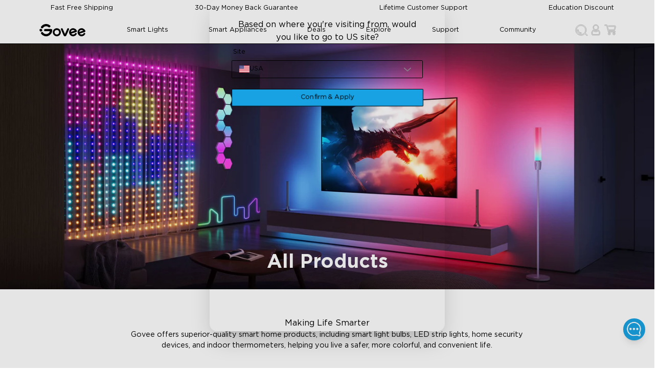

--- FILE ---
content_type: text/html
request_url: https://ca.govee.com/collections/all-products?productMetafield=namespace%3Dmy_fields%26key%3DProduct_Type%26value%3DGlide%2BLights&productMetafield=namespace%3Dmy_fields%26key%3DProduct_Type%26value%3DGaming%2BLights&productMetafield=namespace%3Dmy_fields%26key%3Dlighting_technology%26value%3DRGBIC
body_size: 78081
content:
<!DOCTYPE html><html data-component="LinkSEO" lang="en-CA" dir="ltr" data-theme="Govee-VI"><head><meta charSet="utf-8"/><meta name="viewport" content="width=device-width,initial-scale=1"/><meta name="google-site-verification" content="f5HH7pc1iGA_JryDVzX-0YVes7RxMLWkZEmRBfPW1cU"/><meta name="google-site-verification" content="IRQ2vka2MKVfBmHHTlleQojW7alhSxIPVT0wWXea_1A"/><title>All Products | Govee CA</title><meta property="og:title" content="All Products | Govee CA"/><meta property="twitter:title" content="All Products | Govee CA"/><meta name="description" content="Making Life Smarter Govee offers superior-quality smart home products, including smart light bulbs, LED strip lights, home security devices, and indoor ..."/><meta property="og:description" content="Making Life Smarter Govee offers superior-quality smart home products, including smart light bulbs, LED strip lights, home security devices, and indoor ..."/><meta property="twitter:description" content="Making Life Smarter Govee offers superior-quality smart home products, including smart light bulbs, LED strip lights, home security devices, and indoor ..."/><meta property="og:image:url" content="https://cdn.shopify.com/s/files/1/0559/0102/8558/collections/All_Products.jpg?v=1650440107"/><meta property="og:image:secure_url" content="https://cdn.shopify.com/s/files/1/0559/0102/8558/collections/All_Products.jpg?v=1650440107"/><meta property="og:image:type" content="image/jpeg"/><meta property="og:image:width" content="3000"/><meta property="og:image:height" content="1093"/><link rel="canonical" href="https://ca.govee.com/collections/all-products"/><meta property="og:url" content="https://ca.govee.com/collections/all-products"/><meta name="robots" content="index,follow"/><script type="application/ld+json">[{"@context":"https://schema.org","@type":"BreadcrumbList","itemListElement":[{"@type":"ListItem","position":1,"name":"Collections","item":"ca.govee.com/collections"},{"@type":"ListItem","position":2,"name":"All Products"}]},{"@context":"https://schema.org","@type":"CollectionPage","name":"All Products","description":"Making Life Smarter Govee offers superior-quality smart home products, including smart light bulbs, LED strip lights, home security devices, and indoor ...","image":"https://cdn.shopify.com/s/files/1/0559/0102/8558/collections/All_Products.jpg?v=1650440107","url":"/collections/all-products","mainEntity":{"@type":"ItemList","itemListElement":[{"@type":"ListItem","position":1,"url":"/products/govee-rgbic-led-permanent-outdoor-lights"},{"@type":"ListItem","position":2,"url":"/products/govee-permanent-outdoor-lights-2"},{"@type":"ListItem","position":3,"url":"/products/govee-permanent-outdoor-lights-pro"},{"@type":"ListItem","position":4,"url":"/products/govee-rgbicw-smart-corner-floor-lamp"},{"@type":"ListItem","position":5,"url":"/products/govee-envisual-tv-backlight-t2"},{"@type":"ListItem","position":6,"url":"/products/govee-tv-backlight-3-lite"},{"@type":"ListItem","position":7,"url":"/products/wi-fi-temperature-humidity-sensor"},{"@type":"ListItem","position":8,"url":"/products/govee-bluetooth-hygrometer-thermometer-h5075"},{"@type":"ListItem","position":9,"url":"/products/govee-rgbww-rgbic-smart-ceiling-light"},{"@type":"ListItem","position":10,"url":"/products/govee-floor-lamp-2"},{"@type":"ListItem","position":11,"url":"/products/govee-glide-hexa-light-panels"},{"@type":"ListItem","position":12,"url":"/products/christmas-string-lights-2"}]}}]</script><link rel="alternate" hrefLang="en-US" href="https://us.govee.com/collections/all-products"/><link rel="alternate" hrefLang="es-US" href="https://us.govee.com/es/collections/all-products"/><link rel="alternate" hrefLang="x-default" href="https://us.govee.com/collections/all-products"/><link rel="alternate" hrefLang="de-DE" href="https://eu.govee.com/de-de/collections/all-products"/><link rel="alternate" hrefLang="pl-PL" href="https://eu.govee.com/pl-pl/collections/all-products"/><link rel="alternate" hrefLang="fr-FR" href="https://eu.govee.com/fr-fr/collections/all-products"/><link rel="alternate" hrefLang="nl-NL" href="https://eu.govee.com/nl-nl/collections/all-products"/><link rel="alternate" hrefLang="es-ES" href="https://eu.govee.com/es-es/collections/all-products"/><link rel="alternate" hrefLang="en-IE" href="https://eu.govee.com/collections/all-products"/><link rel="alternate" hrefLang="it-IT" href="https://eu.govee.com/it-it/collections/all-products"/><link rel="alternate" hrefLang="nl-BE" href="https://eu.govee.com/nl-be/collections/all-products"/><link rel="alternate" hrefLang="el-GR" href="https://eu.govee.com/el-gr/collections/all-products"/><link rel="alternate" hrefLang="sv-SE" href="https://eu.govee.com/sv-se/collections/all-products"/><link rel="alternate" hrefLang="ro-RO" href="https://eu.govee.com/ro-ro/collections/all-products"/><link rel="alternate" hrefLang="pt-PT" href="https://eu.govee.com/pt-pt/collections/all-products"/><link rel="alternate" hrefLang="hu-HU" href="https://eu.govee.com/hu-hu/collections/all-products"/><link rel="alternate" hrefLang="da-DK" href="https://eu.govee.com/da-dk/collections/all-products"/><link rel="alternate" hrefLang="sk-SK" href="https://eu.govee.com/sk-sk/collections/all-products"/><link rel="alternate" hrefLang="de-AT" href="https://eu.govee.com/de-de/collections/all-products"/><link rel="alternate" hrefLang="cs-CZ" href="https://eu.govee.com/cs-cz/collections/all-products"/><link rel="alternate" hrefLang="fi-FI" href="https://eu.govee.com/fi-fi/collections/all-products"/><link rel="alternate" hrefLang="hr-HR" href="https://eu.govee.com/hr-hr/collections/all-products"/><link rel="alternate" hrefLang="en-CA" href="https://ca.govee.com/collections/all-products"/><link rel="alternate" hrefLang="fr-CA" href="https://ca.govee.com/fr/collections/all-products"/><link rel="alternate" hrefLang="en-GB" href="https://uk.govee.com/collections/all-products"/><link rel="stylesheet" href="https://cdn.shopify.com/oxygen-v2/27936/16522/34094/2899099/assets/react-photo-view-q5poTtC1.css"/><link rel="stylesheet" href="https://cdn.shopify.com/oxygen-v2/27936/16522/34094/2899099/assets/slick-theme.min-RCcRJBK0.css"/><link rel="stylesheet" href="https://cdn.shopify.com/oxygen-v2/27936/16522/34094/2899099/assets/slick.min-Dv8LHy5y.css"/><link rel="icon" type="image/svg+xml" href="https://cdn.shopify.com/oxygen-v2/27936/16522/34094/2899099/assets/favicon-DtXPsS8I.ico"/><link rel="stylesheet" href="https://cdn.shopify.com/oxygen-v2/27936/16522/34094/2899099/assets/app-BB_rsPVs.css"/><link rel="preconnect" href="https://cdn.shopify.com"/><link rel="stylesheet" href="https://cdn.shopify.com/oxygen-v2/27936/16522/34094/2899099/assets/collection-CWvulspK.css"/></head><body class="bg-base-100"><div class="flex flex-col min-h-screen"><div id="shopify-section-header"><a href="#mainContent" class="sr-only">Skip to content</a></div><div data-component="StorePolicies" class="text-base-content bg-base-300 static"><div class="hidden md:flex justify-between items-center w-full max-w-screen-lg container"><div data-component="PoliciItem" class="flex items-center justify-center p-0.5"><img alt="Fast Free Shipping" decoding="async" loading="lazy" sizes="20px" src="https://cdn.shopify.com/s/files/1/0512/3489/8105/files/Shipping_VI.png?v=1737431254&amp;width=100&amp;crop=center" srcSet="https://cdn.shopify.com/s/files/1/0512/3489/8105/files/Shipping_VI.png?v=1737431254&amp;width=200&amp;crop=center 200w, https://cdn.shopify.com/s/files/1/0512/3489/8105/files/Shipping_VI.png?v=1737431254&amp;width=400&amp;crop=center 400w, https://cdn.shopify.com/s/files/1/0512/3489/8105/files/Shipping_VI.png?v=1737431254&amp;width=600&amp;crop=center 600w, https://cdn.shopify.com/s/files/1/0512/3489/8105/files/Shipping_VI.png?v=1737431254&amp;width=800&amp;crop=center 800w, https://cdn.shopify.com/s/files/1/0512/3489/8105/files/Shipping_VI.png?v=1737431254&amp;width=1000&amp;crop=center 1000w, https://cdn.shopify.com/s/files/1/0512/3489/8105/files/Shipping_VI.png?v=1737431254&amp;width=1200&amp;crop=center 1200w, https://cdn.shopify.com/s/files/1/0512/3489/8105/files/Shipping_VI.png?v=1737431254&amp;width=1400&amp;crop=center 1400w, https://cdn.shopify.com/s/files/1/0512/3489/8105/files/Shipping_VI.png?v=1737431254&amp;width=1600&amp;crop=center 1600w, https://cdn.shopify.com/s/files/1/0512/3489/8105/files/Shipping_VI.png?v=1737431254&amp;width=1800&amp;crop=center 1800w, https://cdn.shopify.com/s/files/1/0512/3489/8105/files/Shipping_VI.png?v=1737431254&amp;width=2000&amp;crop=center 2000w, https://cdn.shopify.com/s/files/1/0512/3489/8105/files/Shipping_VI.png?v=1737431254&amp;width=2200&amp;crop=center 2200w, https://cdn.shopify.com/s/files/1/0512/3489/8105/files/Shipping_VI.png?v=1737431254&amp;width=2400&amp;crop=center 2400w, https://cdn.shopify.com/s/files/1/0512/3489/8105/files/Shipping_VI.png?v=1737431254&amp;width=2600&amp;crop=center 2600w, https://cdn.shopify.com/s/files/1/0512/3489/8105/files/Shipping_VI.png?v=1737431254&amp;width=2800&amp;crop=center 2800w, https://cdn.shopify.com/s/files/1/0512/3489/8105/files/Shipping_VI.png?v=1737431254&amp;width=3000&amp;crop=center 3000w" width="100" class="!w-[20px] h-[20px] object-contain flex-grow-0" style="width:100%"/><span class="px-2 py-1.5 text-sm">Fast Free Shipping</span></div><div data-component="PoliciItem" class="flex items-center justify-center p-0.5"><img alt="30-Day Money Back Guarantee" decoding="async" loading="lazy" sizes="20px" src="https://cdn.shopify.com/s/files/1/0512/3489/8105/files/Money_Back_Guarantee_VI.png?v=1737431254&amp;width=100&amp;crop=center" srcSet="https://cdn.shopify.com/s/files/1/0512/3489/8105/files/Money_Back_Guarantee_VI.png?v=1737431254&amp;width=200&amp;crop=center 200w, https://cdn.shopify.com/s/files/1/0512/3489/8105/files/Money_Back_Guarantee_VI.png?v=1737431254&amp;width=400&amp;crop=center 400w, https://cdn.shopify.com/s/files/1/0512/3489/8105/files/Money_Back_Guarantee_VI.png?v=1737431254&amp;width=600&amp;crop=center 600w, https://cdn.shopify.com/s/files/1/0512/3489/8105/files/Money_Back_Guarantee_VI.png?v=1737431254&amp;width=800&amp;crop=center 800w, https://cdn.shopify.com/s/files/1/0512/3489/8105/files/Money_Back_Guarantee_VI.png?v=1737431254&amp;width=1000&amp;crop=center 1000w, https://cdn.shopify.com/s/files/1/0512/3489/8105/files/Money_Back_Guarantee_VI.png?v=1737431254&amp;width=1200&amp;crop=center 1200w, https://cdn.shopify.com/s/files/1/0512/3489/8105/files/Money_Back_Guarantee_VI.png?v=1737431254&amp;width=1400&amp;crop=center 1400w, https://cdn.shopify.com/s/files/1/0512/3489/8105/files/Money_Back_Guarantee_VI.png?v=1737431254&amp;width=1600&amp;crop=center 1600w, https://cdn.shopify.com/s/files/1/0512/3489/8105/files/Money_Back_Guarantee_VI.png?v=1737431254&amp;width=1800&amp;crop=center 1800w, https://cdn.shopify.com/s/files/1/0512/3489/8105/files/Money_Back_Guarantee_VI.png?v=1737431254&amp;width=2000&amp;crop=center 2000w, https://cdn.shopify.com/s/files/1/0512/3489/8105/files/Money_Back_Guarantee_VI.png?v=1737431254&amp;width=2200&amp;crop=center 2200w, https://cdn.shopify.com/s/files/1/0512/3489/8105/files/Money_Back_Guarantee_VI.png?v=1737431254&amp;width=2400&amp;crop=center 2400w, https://cdn.shopify.com/s/files/1/0512/3489/8105/files/Money_Back_Guarantee_VI.png?v=1737431254&amp;width=2600&amp;crop=center 2600w, https://cdn.shopify.com/s/files/1/0512/3489/8105/files/Money_Back_Guarantee_VI.png?v=1737431254&amp;width=2800&amp;crop=center 2800w, https://cdn.shopify.com/s/files/1/0512/3489/8105/files/Money_Back_Guarantee_VI.png?v=1737431254&amp;width=3000&amp;crop=center 3000w" width="100" class="!w-[20px] h-[20px] object-contain flex-grow-0" style="width:100%"/><span class="px-2 py-1.5 text-sm">30-Day Money Back Guarantee</span></div><div data-component="PoliciItem" class="flex items-center justify-center p-0.5"><img alt="Lifetime Customer Support" decoding="async" loading="lazy" sizes="20px" src="https://cdn.shopify.com/s/files/1/0512/3489/8105/files/Support_VI.png?v=1737431254&amp;width=100&amp;crop=center" srcSet="https://cdn.shopify.com/s/files/1/0512/3489/8105/files/Support_VI.png?v=1737431254&amp;width=200&amp;crop=center 200w, https://cdn.shopify.com/s/files/1/0512/3489/8105/files/Support_VI.png?v=1737431254&amp;width=400&amp;crop=center 400w, https://cdn.shopify.com/s/files/1/0512/3489/8105/files/Support_VI.png?v=1737431254&amp;width=600&amp;crop=center 600w, https://cdn.shopify.com/s/files/1/0512/3489/8105/files/Support_VI.png?v=1737431254&amp;width=800&amp;crop=center 800w, https://cdn.shopify.com/s/files/1/0512/3489/8105/files/Support_VI.png?v=1737431254&amp;width=1000&amp;crop=center 1000w, https://cdn.shopify.com/s/files/1/0512/3489/8105/files/Support_VI.png?v=1737431254&amp;width=1200&amp;crop=center 1200w, https://cdn.shopify.com/s/files/1/0512/3489/8105/files/Support_VI.png?v=1737431254&amp;width=1400&amp;crop=center 1400w, https://cdn.shopify.com/s/files/1/0512/3489/8105/files/Support_VI.png?v=1737431254&amp;width=1600&amp;crop=center 1600w, https://cdn.shopify.com/s/files/1/0512/3489/8105/files/Support_VI.png?v=1737431254&amp;width=1800&amp;crop=center 1800w, https://cdn.shopify.com/s/files/1/0512/3489/8105/files/Support_VI.png?v=1737431254&amp;width=2000&amp;crop=center 2000w, https://cdn.shopify.com/s/files/1/0512/3489/8105/files/Support_VI.png?v=1737431254&amp;width=2200&amp;crop=center 2200w, https://cdn.shopify.com/s/files/1/0512/3489/8105/files/Support_VI.png?v=1737431254&amp;width=2400&amp;crop=center 2400w, https://cdn.shopify.com/s/files/1/0512/3489/8105/files/Support_VI.png?v=1737431254&amp;width=2600&amp;crop=center 2600w, https://cdn.shopify.com/s/files/1/0512/3489/8105/files/Support_VI.png?v=1737431254&amp;width=2800&amp;crop=center 2800w, https://cdn.shopify.com/s/files/1/0512/3489/8105/files/Support_VI.png?v=1737431254&amp;width=3000&amp;crop=center 3000w" width="100" class="!w-[20px] h-[20px] object-contain flex-grow-0" style="width:100%"/><span class="px-2 py-1.5 text-sm">Lifetime Customer Support</span></div><div data-component="PoliciItem" class="flex items-center justify-center p-0.5"><img alt="Education Discount" decoding="async" loading="lazy" sizes="20px" src="https://cdn.shopify.com/s/files/1/0512/3489/8105/files/Student_discount_VI.png?v=1737431254&amp;width=100&amp;crop=center" srcSet="https://cdn.shopify.com/s/files/1/0512/3489/8105/files/Student_discount_VI.png?v=1737431254&amp;width=200&amp;crop=center 200w, https://cdn.shopify.com/s/files/1/0512/3489/8105/files/Student_discount_VI.png?v=1737431254&amp;width=400&amp;crop=center 400w, https://cdn.shopify.com/s/files/1/0512/3489/8105/files/Student_discount_VI.png?v=1737431254&amp;width=600&amp;crop=center 600w, https://cdn.shopify.com/s/files/1/0512/3489/8105/files/Student_discount_VI.png?v=1737431254&amp;width=800&amp;crop=center 800w, https://cdn.shopify.com/s/files/1/0512/3489/8105/files/Student_discount_VI.png?v=1737431254&amp;width=1000&amp;crop=center 1000w, https://cdn.shopify.com/s/files/1/0512/3489/8105/files/Student_discount_VI.png?v=1737431254&amp;width=1200&amp;crop=center 1200w, https://cdn.shopify.com/s/files/1/0512/3489/8105/files/Student_discount_VI.png?v=1737431254&amp;width=1400&amp;crop=center 1400w, https://cdn.shopify.com/s/files/1/0512/3489/8105/files/Student_discount_VI.png?v=1737431254&amp;width=1600&amp;crop=center 1600w, https://cdn.shopify.com/s/files/1/0512/3489/8105/files/Student_discount_VI.png?v=1737431254&amp;width=1800&amp;crop=center 1800w, https://cdn.shopify.com/s/files/1/0512/3489/8105/files/Student_discount_VI.png?v=1737431254&amp;width=2000&amp;crop=center 2000w, https://cdn.shopify.com/s/files/1/0512/3489/8105/files/Student_discount_VI.png?v=1737431254&amp;width=2200&amp;crop=center 2200w, https://cdn.shopify.com/s/files/1/0512/3489/8105/files/Student_discount_VI.png?v=1737431254&amp;width=2400&amp;crop=center 2400w, https://cdn.shopify.com/s/files/1/0512/3489/8105/files/Student_discount_VI.png?v=1737431254&amp;width=2600&amp;crop=center 2600w, https://cdn.shopify.com/s/files/1/0512/3489/8105/files/Student_discount_VI.png?v=1737431254&amp;width=2800&amp;crop=center 2800w, https://cdn.shopify.com/s/files/1/0512/3489/8105/files/Student_discount_VI.png?v=1737431254&amp;width=3000&amp;crop=center 3000w" width="100" class="!w-[20px] h-[20px] object-contain flex-grow-0" style="width:100%"/><a class="text-sm p-1.5 hover:text-info hover:cursor-pointer" variant="body" rel="noreferrer" data-discover="true" href="/pages/education-discount" target="_self">Education Discount</a></div></div><div class="md:hidden w-full px-2"><div class="slick-slider slick-initialized" dir="ltr"><div class="slick-list"><div class="slick-track" style="width:900%;left:-100%"><div data-index="-1" tabindex="-1" class="slick-slide slick-cloned" aria-hidden="true" style="width:11.11111111111111%"><div><div data-component="PoliciItem" class="flex items-center justify-center p-0.5"><img alt="Education Discount" decoding="async" loading="lazy" sizes="20px" src="https://cdn.shopify.com/s/files/1/0512/3489/8105/files/Student_discount_VI.png?v=1737431254&amp;width=100&amp;crop=center" srcSet="https://cdn.shopify.com/s/files/1/0512/3489/8105/files/Student_discount_VI.png?v=1737431254&amp;width=200&amp;crop=center 200w, https://cdn.shopify.com/s/files/1/0512/3489/8105/files/Student_discount_VI.png?v=1737431254&amp;width=400&amp;crop=center 400w, https://cdn.shopify.com/s/files/1/0512/3489/8105/files/Student_discount_VI.png?v=1737431254&amp;width=600&amp;crop=center 600w, https://cdn.shopify.com/s/files/1/0512/3489/8105/files/Student_discount_VI.png?v=1737431254&amp;width=800&amp;crop=center 800w, https://cdn.shopify.com/s/files/1/0512/3489/8105/files/Student_discount_VI.png?v=1737431254&amp;width=1000&amp;crop=center 1000w, https://cdn.shopify.com/s/files/1/0512/3489/8105/files/Student_discount_VI.png?v=1737431254&amp;width=1200&amp;crop=center 1200w, https://cdn.shopify.com/s/files/1/0512/3489/8105/files/Student_discount_VI.png?v=1737431254&amp;width=1400&amp;crop=center 1400w, https://cdn.shopify.com/s/files/1/0512/3489/8105/files/Student_discount_VI.png?v=1737431254&amp;width=1600&amp;crop=center 1600w, https://cdn.shopify.com/s/files/1/0512/3489/8105/files/Student_discount_VI.png?v=1737431254&amp;width=1800&amp;crop=center 1800w, https://cdn.shopify.com/s/files/1/0512/3489/8105/files/Student_discount_VI.png?v=1737431254&amp;width=2000&amp;crop=center 2000w, https://cdn.shopify.com/s/files/1/0512/3489/8105/files/Student_discount_VI.png?v=1737431254&amp;width=2200&amp;crop=center 2200w, https://cdn.shopify.com/s/files/1/0512/3489/8105/files/Student_discount_VI.png?v=1737431254&amp;width=2400&amp;crop=center 2400w, https://cdn.shopify.com/s/files/1/0512/3489/8105/files/Student_discount_VI.png?v=1737431254&amp;width=2600&amp;crop=center 2600w, https://cdn.shopify.com/s/files/1/0512/3489/8105/files/Student_discount_VI.png?v=1737431254&amp;width=2800&amp;crop=center 2800w, https://cdn.shopify.com/s/files/1/0512/3489/8105/files/Student_discount_VI.png?v=1737431254&amp;width=3000&amp;crop=center 3000w" width="100" class="!w-[20px] h-[20px] object-contain flex-grow-0" style="width:100%"/><a class="text-sm p-1.5 hover:text-info hover:cursor-pointer" variant="body" rel="noreferrer" data-discover="true" href="/pages/education-discount" target="_self">Education Discount</a></div></div></div><div data-index="0" class="slick-slide slick-active slick-current" tabindex="-1" aria-hidden="false" style="outline:none;width:11.11111111111111%"><div><div data-component="PoliciItem" class="flex items-center justify-center p-0.5"><img alt="Fast Free Shipping" decoding="async" loading="lazy" sizes="20px" src="https://cdn.shopify.com/s/files/1/0512/3489/8105/files/Shipping_VI.png?v=1737431254&amp;width=100&amp;crop=center" srcSet="https://cdn.shopify.com/s/files/1/0512/3489/8105/files/Shipping_VI.png?v=1737431254&amp;width=200&amp;crop=center 200w, https://cdn.shopify.com/s/files/1/0512/3489/8105/files/Shipping_VI.png?v=1737431254&amp;width=400&amp;crop=center 400w, https://cdn.shopify.com/s/files/1/0512/3489/8105/files/Shipping_VI.png?v=1737431254&amp;width=600&amp;crop=center 600w, https://cdn.shopify.com/s/files/1/0512/3489/8105/files/Shipping_VI.png?v=1737431254&amp;width=800&amp;crop=center 800w, https://cdn.shopify.com/s/files/1/0512/3489/8105/files/Shipping_VI.png?v=1737431254&amp;width=1000&amp;crop=center 1000w, https://cdn.shopify.com/s/files/1/0512/3489/8105/files/Shipping_VI.png?v=1737431254&amp;width=1200&amp;crop=center 1200w, https://cdn.shopify.com/s/files/1/0512/3489/8105/files/Shipping_VI.png?v=1737431254&amp;width=1400&amp;crop=center 1400w, https://cdn.shopify.com/s/files/1/0512/3489/8105/files/Shipping_VI.png?v=1737431254&amp;width=1600&amp;crop=center 1600w, https://cdn.shopify.com/s/files/1/0512/3489/8105/files/Shipping_VI.png?v=1737431254&amp;width=1800&amp;crop=center 1800w, https://cdn.shopify.com/s/files/1/0512/3489/8105/files/Shipping_VI.png?v=1737431254&amp;width=2000&amp;crop=center 2000w, https://cdn.shopify.com/s/files/1/0512/3489/8105/files/Shipping_VI.png?v=1737431254&amp;width=2200&amp;crop=center 2200w, https://cdn.shopify.com/s/files/1/0512/3489/8105/files/Shipping_VI.png?v=1737431254&amp;width=2400&amp;crop=center 2400w, https://cdn.shopify.com/s/files/1/0512/3489/8105/files/Shipping_VI.png?v=1737431254&amp;width=2600&amp;crop=center 2600w, https://cdn.shopify.com/s/files/1/0512/3489/8105/files/Shipping_VI.png?v=1737431254&amp;width=2800&amp;crop=center 2800w, https://cdn.shopify.com/s/files/1/0512/3489/8105/files/Shipping_VI.png?v=1737431254&amp;width=3000&amp;crop=center 3000w" width="100" class="!w-[20px] h-[20px] object-contain flex-grow-0" style="width:100%"/><span class="px-2 py-1.5 text-sm">Fast Free Shipping</span></div></div></div><div data-index="1" class="slick-slide" tabindex="-1" aria-hidden="true" style="outline:none;width:11.11111111111111%"><div><div data-component="PoliciItem" class="flex items-center justify-center p-0.5"><img alt="30-Day Money Back Guarantee" decoding="async" loading="lazy" sizes="20px" src="https://cdn.shopify.com/s/files/1/0512/3489/8105/files/Money_Back_Guarantee_VI.png?v=1737431254&amp;width=100&amp;crop=center" srcSet="https://cdn.shopify.com/s/files/1/0512/3489/8105/files/Money_Back_Guarantee_VI.png?v=1737431254&amp;width=200&amp;crop=center 200w, https://cdn.shopify.com/s/files/1/0512/3489/8105/files/Money_Back_Guarantee_VI.png?v=1737431254&amp;width=400&amp;crop=center 400w, https://cdn.shopify.com/s/files/1/0512/3489/8105/files/Money_Back_Guarantee_VI.png?v=1737431254&amp;width=600&amp;crop=center 600w, https://cdn.shopify.com/s/files/1/0512/3489/8105/files/Money_Back_Guarantee_VI.png?v=1737431254&amp;width=800&amp;crop=center 800w, https://cdn.shopify.com/s/files/1/0512/3489/8105/files/Money_Back_Guarantee_VI.png?v=1737431254&amp;width=1000&amp;crop=center 1000w, https://cdn.shopify.com/s/files/1/0512/3489/8105/files/Money_Back_Guarantee_VI.png?v=1737431254&amp;width=1200&amp;crop=center 1200w, https://cdn.shopify.com/s/files/1/0512/3489/8105/files/Money_Back_Guarantee_VI.png?v=1737431254&amp;width=1400&amp;crop=center 1400w, https://cdn.shopify.com/s/files/1/0512/3489/8105/files/Money_Back_Guarantee_VI.png?v=1737431254&amp;width=1600&amp;crop=center 1600w, https://cdn.shopify.com/s/files/1/0512/3489/8105/files/Money_Back_Guarantee_VI.png?v=1737431254&amp;width=1800&amp;crop=center 1800w, https://cdn.shopify.com/s/files/1/0512/3489/8105/files/Money_Back_Guarantee_VI.png?v=1737431254&amp;width=2000&amp;crop=center 2000w, https://cdn.shopify.com/s/files/1/0512/3489/8105/files/Money_Back_Guarantee_VI.png?v=1737431254&amp;width=2200&amp;crop=center 2200w, https://cdn.shopify.com/s/files/1/0512/3489/8105/files/Money_Back_Guarantee_VI.png?v=1737431254&amp;width=2400&amp;crop=center 2400w, https://cdn.shopify.com/s/files/1/0512/3489/8105/files/Money_Back_Guarantee_VI.png?v=1737431254&amp;width=2600&amp;crop=center 2600w, https://cdn.shopify.com/s/files/1/0512/3489/8105/files/Money_Back_Guarantee_VI.png?v=1737431254&amp;width=2800&amp;crop=center 2800w, https://cdn.shopify.com/s/files/1/0512/3489/8105/files/Money_Back_Guarantee_VI.png?v=1737431254&amp;width=3000&amp;crop=center 3000w" width="100" class="!w-[20px] h-[20px] object-contain flex-grow-0" style="width:100%"/><span class="px-2 py-1.5 text-sm">30-Day Money Back Guarantee</span></div></div></div><div data-index="2" class="slick-slide" tabindex="-1" aria-hidden="true" style="outline:none;width:11.11111111111111%"><div><div data-component="PoliciItem" class="flex items-center justify-center p-0.5"><img alt="Lifetime Customer Support" decoding="async" loading="lazy" sizes="20px" src="https://cdn.shopify.com/s/files/1/0512/3489/8105/files/Support_VI.png?v=1737431254&amp;width=100&amp;crop=center" srcSet="https://cdn.shopify.com/s/files/1/0512/3489/8105/files/Support_VI.png?v=1737431254&amp;width=200&amp;crop=center 200w, https://cdn.shopify.com/s/files/1/0512/3489/8105/files/Support_VI.png?v=1737431254&amp;width=400&amp;crop=center 400w, https://cdn.shopify.com/s/files/1/0512/3489/8105/files/Support_VI.png?v=1737431254&amp;width=600&amp;crop=center 600w, https://cdn.shopify.com/s/files/1/0512/3489/8105/files/Support_VI.png?v=1737431254&amp;width=800&amp;crop=center 800w, https://cdn.shopify.com/s/files/1/0512/3489/8105/files/Support_VI.png?v=1737431254&amp;width=1000&amp;crop=center 1000w, https://cdn.shopify.com/s/files/1/0512/3489/8105/files/Support_VI.png?v=1737431254&amp;width=1200&amp;crop=center 1200w, https://cdn.shopify.com/s/files/1/0512/3489/8105/files/Support_VI.png?v=1737431254&amp;width=1400&amp;crop=center 1400w, https://cdn.shopify.com/s/files/1/0512/3489/8105/files/Support_VI.png?v=1737431254&amp;width=1600&amp;crop=center 1600w, https://cdn.shopify.com/s/files/1/0512/3489/8105/files/Support_VI.png?v=1737431254&amp;width=1800&amp;crop=center 1800w, https://cdn.shopify.com/s/files/1/0512/3489/8105/files/Support_VI.png?v=1737431254&amp;width=2000&amp;crop=center 2000w, https://cdn.shopify.com/s/files/1/0512/3489/8105/files/Support_VI.png?v=1737431254&amp;width=2200&amp;crop=center 2200w, https://cdn.shopify.com/s/files/1/0512/3489/8105/files/Support_VI.png?v=1737431254&amp;width=2400&amp;crop=center 2400w, https://cdn.shopify.com/s/files/1/0512/3489/8105/files/Support_VI.png?v=1737431254&amp;width=2600&amp;crop=center 2600w, https://cdn.shopify.com/s/files/1/0512/3489/8105/files/Support_VI.png?v=1737431254&amp;width=2800&amp;crop=center 2800w, https://cdn.shopify.com/s/files/1/0512/3489/8105/files/Support_VI.png?v=1737431254&amp;width=3000&amp;crop=center 3000w" width="100" class="!w-[20px] h-[20px] object-contain flex-grow-0" style="width:100%"/><span class="px-2 py-1.5 text-sm">Lifetime Customer Support</span></div></div></div><div data-index="3" class="slick-slide" tabindex="-1" aria-hidden="true" style="outline:none;width:11.11111111111111%"><div><div data-component="PoliciItem" class="flex items-center justify-center p-0.5"><img alt="Education Discount" decoding="async" loading="lazy" sizes="20px" src="https://cdn.shopify.com/s/files/1/0512/3489/8105/files/Student_discount_VI.png?v=1737431254&amp;width=100&amp;crop=center" srcSet="https://cdn.shopify.com/s/files/1/0512/3489/8105/files/Student_discount_VI.png?v=1737431254&amp;width=200&amp;crop=center 200w, https://cdn.shopify.com/s/files/1/0512/3489/8105/files/Student_discount_VI.png?v=1737431254&amp;width=400&amp;crop=center 400w, https://cdn.shopify.com/s/files/1/0512/3489/8105/files/Student_discount_VI.png?v=1737431254&amp;width=600&amp;crop=center 600w, https://cdn.shopify.com/s/files/1/0512/3489/8105/files/Student_discount_VI.png?v=1737431254&amp;width=800&amp;crop=center 800w, https://cdn.shopify.com/s/files/1/0512/3489/8105/files/Student_discount_VI.png?v=1737431254&amp;width=1000&amp;crop=center 1000w, https://cdn.shopify.com/s/files/1/0512/3489/8105/files/Student_discount_VI.png?v=1737431254&amp;width=1200&amp;crop=center 1200w, https://cdn.shopify.com/s/files/1/0512/3489/8105/files/Student_discount_VI.png?v=1737431254&amp;width=1400&amp;crop=center 1400w, https://cdn.shopify.com/s/files/1/0512/3489/8105/files/Student_discount_VI.png?v=1737431254&amp;width=1600&amp;crop=center 1600w, https://cdn.shopify.com/s/files/1/0512/3489/8105/files/Student_discount_VI.png?v=1737431254&amp;width=1800&amp;crop=center 1800w, https://cdn.shopify.com/s/files/1/0512/3489/8105/files/Student_discount_VI.png?v=1737431254&amp;width=2000&amp;crop=center 2000w, https://cdn.shopify.com/s/files/1/0512/3489/8105/files/Student_discount_VI.png?v=1737431254&amp;width=2200&amp;crop=center 2200w, https://cdn.shopify.com/s/files/1/0512/3489/8105/files/Student_discount_VI.png?v=1737431254&amp;width=2400&amp;crop=center 2400w, https://cdn.shopify.com/s/files/1/0512/3489/8105/files/Student_discount_VI.png?v=1737431254&amp;width=2600&amp;crop=center 2600w, https://cdn.shopify.com/s/files/1/0512/3489/8105/files/Student_discount_VI.png?v=1737431254&amp;width=2800&amp;crop=center 2800w, https://cdn.shopify.com/s/files/1/0512/3489/8105/files/Student_discount_VI.png?v=1737431254&amp;width=3000&amp;crop=center 3000w" width="100" class="!w-[20px] h-[20px] object-contain flex-grow-0" style="width:100%"/><a class="text-sm p-1.5 hover:text-info hover:cursor-pointer" variant="body" rel="noreferrer" data-discover="true" href="/pages/education-discount" target="_self">Education Discount</a></div></div></div><div data-index="4" tabindex="-1" class="slick-slide slick-cloned" aria-hidden="true" style="width:11.11111111111111%"><div><div data-component="PoliciItem" class="flex items-center justify-center p-0.5"><img alt="Fast Free Shipping" decoding="async" loading="lazy" sizes="20px" src="https://cdn.shopify.com/s/files/1/0512/3489/8105/files/Shipping_VI.png?v=1737431254&amp;width=100&amp;crop=center" srcSet="https://cdn.shopify.com/s/files/1/0512/3489/8105/files/Shipping_VI.png?v=1737431254&amp;width=200&amp;crop=center 200w, https://cdn.shopify.com/s/files/1/0512/3489/8105/files/Shipping_VI.png?v=1737431254&amp;width=400&amp;crop=center 400w, https://cdn.shopify.com/s/files/1/0512/3489/8105/files/Shipping_VI.png?v=1737431254&amp;width=600&amp;crop=center 600w, https://cdn.shopify.com/s/files/1/0512/3489/8105/files/Shipping_VI.png?v=1737431254&amp;width=800&amp;crop=center 800w, https://cdn.shopify.com/s/files/1/0512/3489/8105/files/Shipping_VI.png?v=1737431254&amp;width=1000&amp;crop=center 1000w, https://cdn.shopify.com/s/files/1/0512/3489/8105/files/Shipping_VI.png?v=1737431254&amp;width=1200&amp;crop=center 1200w, https://cdn.shopify.com/s/files/1/0512/3489/8105/files/Shipping_VI.png?v=1737431254&amp;width=1400&amp;crop=center 1400w, https://cdn.shopify.com/s/files/1/0512/3489/8105/files/Shipping_VI.png?v=1737431254&amp;width=1600&amp;crop=center 1600w, https://cdn.shopify.com/s/files/1/0512/3489/8105/files/Shipping_VI.png?v=1737431254&amp;width=1800&amp;crop=center 1800w, https://cdn.shopify.com/s/files/1/0512/3489/8105/files/Shipping_VI.png?v=1737431254&amp;width=2000&amp;crop=center 2000w, https://cdn.shopify.com/s/files/1/0512/3489/8105/files/Shipping_VI.png?v=1737431254&amp;width=2200&amp;crop=center 2200w, https://cdn.shopify.com/s/files/1/0512/3489/8105/files/Shipping_VI.png?v=1737431254&amp;width=2400&amp;crop=center 2400w, https://cdn.shopify.com/s/files/1/0512/3489/8105/files/Shipping_VI.png?v=1737431254&amp;width=2600&amp;crop=center 2600w, https://cdn.shopify.com/s/files/1/0512/3489/8105/files/Shipping_VI.png?v=1737431254&amp;width=2800&amp;crop=center 2800w, https://cdn.shopify.com/s/files/1/0512/3489/8105/files/Shipping_VI.png?v=1737431254&amp;width=3000&amp;crop=center 3000w" width="100" class="!w-[20px] h-[20px] object-contain flex-grow-0" style="width:100%"/><span class="px-2 py-1.5 text-sm">Fast Free Shipping</span></div></div></div><div data-index="5" tabindex="-1" class="slick-slide slick-cloned" aria-hidden="true" style="width:11.11111111111111%"><div><div data-component="PoliciItem" class="flex items-center justify-center p-0.5"><img alt="30-Day Money Back Guarantee" decoding="async" loading="lazy" sizes="20px" src="https://cdn.shopify.com/s/files/1/0512/3489/8105/files/Money_Back_Guarantee_VI.png?v=1737431254&amp;width=100&amp;crop=center" srcSet="https://cdn.shopify.com/s/files/1/0512/3489/8105/files/Money_Back_Guarantee_VI.png?v=1737431254&amp;width=200&amp;crop=center 200w, https://cdn.shopify.com/s/files/1/0512/3489/8105/files/Money_Back_Guarantee_VI.png?v=1737431254&amp;width=400&amp;crop=center 400w, https://cdn.shopify.com/s/files/1/0512/3489/8105/files/Money_Back_Guarantee_VI.png?v=1737431254&amp;width=600&amp;crop=center 600w, https://cdn.shopify.com/s/files/1/0512/3489/8105/files/Money_Back_Guarantee_VI.png?v=1737431254&amp;width=800&amp;crop=center 800w, https://cdn.shopify.com/s/files/1/0512/3489/8105/files/Money_Back_Guarantee_VI.png?v=1737431254&amp;width=1000&amp;crop=center 1000w, https://cdn.shopify.com/s/files/1/0512/3489/8105/files/Money_Back_Guarantee_VI.png?v=1737431254&amp;width=1200&amp;crop=center 1200w, https://cdn.shopify.com/s/files/1/0512/3489/8105/files/Money_Back_Guarantee_VI.png?v=1737431254&amp;width=1400&amp;crop=center 1400w, https://cdn.shopify.com/s/files/1/0512/3489/8105/files/Money_Back_Guarantee_VI.png?v=1737431254&amp;width=1600&amp;crop=center 1600w, https://cdn.shopify.com/s/files/1/0512/3489/8105/files/Money_Back_Guarantee_VI.png?v=1737431254&amp;width=1800&amp;crop=center 1800w, https://cdn.shopify.com/s/files/1/0512/3489/8105/files/Money_Back_Guarantee_VI.png?v=1737431254&amp;width=2000&amp;crop=center 2000w, https://cdn.shopify.com/s/files/1/0512/3489/8105/files/Money_Back_Guarantee_VI.png?v=1737431254&amp;width=2200&amp;crop=center 2200w, https://cdn.shopify.com/s/files/1/0512/3489/8105/files/Money_Back_Guarantee_VI.png?v=1737431254&amp;width=2400&amp;crop=center 2400w, https://cdn.shopify.com/s/files/1/0512/3489/8105/files/Money_Back_Guarantee_VI.png?v=1737431254&amp;width=2600&amp;crop=center 2600w, https://cdn.shopify.com/s/files/1/0512/3489/8105/files/Money_Back_Guarantee_VI.png?v=1737431254&amp;width=2800&amp;crop=center 2800w, https://cdn.shopify.com/s/files/1/0512/3489/8105/files/Money_Back_Guarantee_VI.png?v=1737431254&amp;width=3000&amp;crop=center 3000w" width="100" class="!w-[20px] h-[20px] object-contain flex-grow-0" style="width:100%"/><span class="px-2 py-1.5 text-sm">30-Day Money Back Guarantee</span></div></div></div><div data-index="6" tabindex="-1" class="slick-slide slick-cloned" aria-hidden="true" style="width:11.11111111111111%"><div><div data-component="PoliciItem" class="flex items-center justify-center p-0.5"><img alt="Lifetime Customer Support" decoding="async" loading="lazy" sizes="20px" src="https://cdn.shopify.com/s/files/1/0512/3489/8105/files/Support_VI.png?v=1737431254&amp;width=100&amp;crop=center" srcSet="https://cdn.shopify.com/s/files/1/0512/3489/8105/files/Support_VI.png?v=1737431254&amp;width=200&amp;crop=center 200w, https://cdn.shopify.com/s/files/1/0512/3489/8105/files/Support_VI.png?v=1737431254&amp;width=400&amp;crop=center 400w, https://cdn.shopify.com/s/files/1/0512/3489/8105/files/Support_VI.png?v=1737431254&amp;width=600&amp;crop=center 600w, https://cdn.shopify.com/s/files/1/0512/3489/8105/files/Support_VI.png?v=1737431254&amp;width=800&amp;crop=center 800w, https://cdn.shopify.com/s/files/1/0512/3489/8105/files/Support_VI.png?v=1737431254&amp;width=1000&amp;crop=center 1000w, https://cdn.shopify.com/s/files/1/0512/3489/8105/files/Support_VI.png?v=1737431254&amp;width=1200&amp;crop=center 1200w, https://cdn.shopify.com/s/files/1/0512/3489/8105/files/Support_VI.png?v=1737431254&amp;width=1400&amp;crop=center 1400w, https://cdn.shopify.com/s/files/1/0512/3489/8105/files/Support_VI.png?v=1737431254&amp;width=1600&amp;crop=center 1600w, https://cdn.shopify.com/s/files/1/0512/3489/8105/files/Support_VI.png?v=1737431254&amp;width=1800&amp;crop=center 1800w, https://cdn.shopify.com/s/files/1/0512/3489/8105/files/Support_VI.png?v=1737431254&amp;width=2000&amp;crop=center 2000w, https://cdn.shopify.com/s/files/1/0512/3489/8105/files/Support_VI.png?v=1737431254&amp;width=2200&amp;crop=center 2200w, https://cdn.shopify.com/s/files/1/0512/3489/8105/files/Support_VI.png?v=1737431254&amp;width=2400&amp;crop=center 2400w, https://cdn.shopify.com/s/files/1/0512/3489/8105/files/Support_VI.png?v=1737431254&amp;width=2600&amp;crop=center 2600w, https://cdn.shopify.com/s/files/1/0512/3489/8105/files/Support_VI.png?v=1737431254&amp;width=2800&amp;crop=center 2800w, https://cdn.shopify.com/s/files/1/0512/3489/8105/files/Support_VI.png?v=1737431254&amp;width=3000&amp;crop=center 3000w" width="100" class="!w-[20px] h-[20px] object-contain flex-grow-0" style="width:100%"/><span class="px-2 py-1.5 text-sm">Lifetime Customer Support</span></div></div></div><div data-index="7" tabindex="-1" class="slick-slide slick-cloned" aria-hidden="true" style="width:11.11111111111111%"><div><div data-component="PoliciItem" class="flex items-center justify-center p-0.5"><img alt="Education Discount" decoding="async" loading="lazy" sizes="20px" src="https://cdn.shopify.com/s/files/1/0512/3489/8105/files/Student_discount_VI.png?v=1737431254&amp;width=100&amp;crop=center" srcSet="https://cdn.shopify.com/s/files/1/0512/3489/8105/files/Student_discount_VI.png?v=1737431254&amp;width=200&amp;crop=center 200w, https://cdn.shopify.com/s/files/1/0512/3489/8105/files/Student_discount_VI.png?v=1737431254&amp;width=400&amp;crop=center 400w, https://cdn.shopify.com/s/files/1/0512/3489/8105/files/Student_discount_VI.png?v=1737431254&amp;width=600&amp;crop=center 600w, https://cdn.shopify.com/s/files/1/0512/3489/8105/files/Student_discount_VI.png?v=1737431254&amp;width=800&amp;crop=center 800w, https://cdn.shopify.com/s/files/1/0512/3489/8105/files/Student_discount_VI.png?v=1737431254&amp;width=1000&amp;crop=center 1000w, https://cdn.shopify.com/s/files/1/0512/3489/8105/files/Student_discount_VI.png?v=1737431254&amp;width=1200&amp;crop=center 1200w, https://cdn.shopify.com/s/files/1/0512/3489/8105/files/Student_discount_VI.png?v=1737431254&amp;width=1400&amp;crop=center 1400w, https://cdn.shopify.com/s/files/1/0512/3489/8105/files/Student_discount_VI.png?v=1737431254&amp;width=1600&amp;crop=center 1600w, https://cdn.shopify.com/s/files/1/0512/3489/8105/files/Student_discount_VI.png?v=1737431254&amp;width=1800&amp;crop=center 1800w, https://cdn.shopify.com/s/files/1/0512/3489/8105/files/Student_discount_VI.png?v=1737431254&amp;width=2000&amp;crop=center 2000w, https://cdn.shopify.com/s/files/1/0512/3489/8105/files/Student_discount_VI.png?v=1737431254&amp;width=2200&amp;crop=center 2200w, https://cdn.shopify.com/s/files/1/0512/3489/8105/files/Student_discount_VI.png?v=1737431254&amp;width=2400&amp;crop=center 2400w, https://cdn.shopify.com/s/files/1/0512/3489/8105/files/Student_discount_VI.png?v=1737431254&amp;width=2600&amp;crop=center 2600w, https://cdn.shopify.com/s/files/1/0512/3489/8105/files/Student_discount_VI.png?v=1737431254&amp;width=2800&amp;crop=center 2800w, https://cdn.shopify.com/s/files/1/0512/3489/8105/files/Student_discount_VI.png?v=1737431254&amp;width=3000&amp;crop=center 3000w" width="100" class="!w-[20px] h-[20px] object-contain flex-grow-0" style="width:100%"/><a class="text-sm p-1.5 hover:text-info hover:cursor-pointer" variant="body" rel="noreferrer" data-discover="true" href="/pages/education-discount" target="_self">Education Discount</a></div></div></div></div></div></div></div></div><header data-component="DesktopHeader" role="banner" class="text-base-content hidden transition duration-300 z-50 top-0 h-nav md:block border-b border-b-base-300 sticky"><div class="absolute z-1 left-0 top-0 w-full h-full bg-base-100 bg-base-100 "></div><div class="md:flex items-center max-w-screen-lg container justify-between w-full h-full leading-none gap-8 relative"><div class="flex justify-between items-center gap-12 w-full h-full"><a class="font-bold text-info menu-logo" href="/"><svg data-component="Logo" xmlns="http://www.w3.org/2000/svg" width="100" height="24" viewBox="0 0 90 23.966"><g transform="translate(-2832.617 62)"><g transform="translate(2832.617 -62)"><path d="M342.454,522.5a1.81,1.81,0,0,0-1.647-2.553h0a1.812,1.812,0,0,0-1.669,1.082c-1,2.276-3.286,7.465-4.091,9.283-.04.083-.077.163-.111.239a.331.331,0,0,1-.263.2h-.011l-.034,0-.034,0h-.011a.33.33,0,0,1-.263-.2c-.034-.077-.072-.157-.111-.239-.8-1.817-3.088-7.006-4.091-9.283a1.812,1.812,0,0,0-1.669-1.082h0a1.81,1.81,0,0,0-1.647,2.553c.813,1.8,4.92,10.921,5.224,11.6a2.477,2.477,0,0,0,1.6,1.5,3.828,3.828,0,0,0,2.006,0,2.478,2.478,0,0,0,1.6-1.5C337.493,533.508,341.641,524.3,342.454,522.5Z" transform="translate(-284.536 -511.761)" fill="currentColor"></path><path d="M290.846,519.944a7.893,7.893,0,1,0,7.7,7.961A7.914,7.914,0,0,0,290.846,519.944Zm-.2,12.409a4.509,4.509,0,1,1,4.518-4.513A4.513,4.513,0,0,1,290.642,532.353Z" transform="translate(-256.497 -511.761)" fill="currentColor"></path><path d="M386.066,525.065q-.057-.153-.121-.3a7.892,7.892,0,1,0-.366,6.9,1.686,1.686,0,0,0-2.948-1.635,4.52,4.52,0,0,1-7.6.482l9.959-3.24.02-.006.069-.022h0A1.686,1.686,0,0,0,386.066,525.065Zm-7.392-1.751a4.515,4.515,0,0,1,3.269,1.4l-7.749,2.521A4.527,4.527,0,0,1,378.674,523.314Z" transform="translate(-312.733 -511.761)" fill="currentColor"></path><path d="M219.927,505.349l.122.064a2.118,2.118,0,0,0,2.686-.656,7.641,7.641,0,0,1,10.952-1.442,2.1,2.1,0,0,0,2.643-.008l.109-.089a2.1,2.1,0,0,0,.021-3.241,11.977,11.977,0,0,0-17.292,2.309A2.092,2.092,0,0,0,219.927,505.349Z" transform="translate(-215.634 -497.289)" fill="currentColor"></path><path d="M238.815,524.559h-11.8a2.127,2.127,0,1,0,0,4.255h9.315a7.684,7.684,0,0,1-5.993,5.4h0c-.2.035-.393.061-.593.08a7.635,7.635,0,0,1-6.9-3.053,2.169,2.169,0,1,0-3.5,2.567,11.981,11.981,0,0,0,21.618-7.12v-.022A2.14,2.14,0,0,0,238.815,524.559Z" transform="translate(-215.716 -514.71)" fill="currentColor"></path><circle cx="2.619" cy="2.619" r="2.619" transform="translate(0 9.843) rotate(-9.217)" fill="currentColor"></circle><path d="M430.775,529.367a1.685,1.685,0,0,0-2.292.657,4.52,4.52,0,0,1-7.6.482l9.959-3.24.019-.006.069-.022h0a1.686,1.686,0,0,0,.99-2.169q-.057-.153-.121-.3a7.892,7.892,0,1,0-.366,6.9A1.686,1.686,0,0,0,430.775,529.367Zm-6.249-6.052a4.515,4.515,0,0,1,3.269,1.4l-7.749,2.521A4.527,4.527,0,0,1,424.526,523.314Z" transform="translate(-342.026 -511.761)" fill="currentColor"></path></g></g></svg></a><nav class="flex items-center justify-evenly flex-1 h-full"><div class="h-full cursor-pointer"><div role="button" class="flex items-center h-full text-sm text-center capitalize px-1" data-ga-menu-label="smart lights">smart lights</div><div class=""></div></div><div class="h-full cursor-pointer"><div role="button" class="flex items-center h-full text-sm text-center capitalize px-1" data-ga-menu-label="smart appliances">smart appliances</div><div class=""></div></div><div class="h-full cursor-pointer"><div role="button" class="flex items-center h-full text-sm text-center capitalize px-1" data-ga-menu-label="deals">deals</div><div class=""></div></div><div class="h-full cursor-pointer"><div role="button" class="flex items-center h-full text-sm text-center capitalize px-1" data-ga-menu-label="explore">explore</div><div class=""></div></div><div class="h-full cursor-pointer"><div role="button" class="flex items-center h-full text-sm text-center capitalize px-1" data-ga-menu-label="support">support</div><div class=""></div></div><div data-component="DesktopFirstMenu" class="h-full cursor-pointer hover:text-info"><a class="flex items-center h-full text-sm text-center capitalize px-1" role="button" data-ga-menu-label="community" href="https://community.govee.com" target="_blank">community</a></div></nav></div><div class="flex items-center md:gap-5"><button class="relative flex items-center justify-center w-8 h-8 focus:ring-primary/5 outline-0 focus-visible:outline-0 menu-search"><svg data-component="Search" xmlns="http://www.w3.org/2000/svg" fill="#fff" stroke="#252525" width="30" height="30" viewBox="0 0 100 100"><g transform="translate(-228 -250)"><path d="M18488.063,13412.214a2.961,2.961,0,0,1-1.885-.677l-13.895-11.477a36.173,36.173,0,0,1-61.283-26.055c1.99-48.015,70.4-48,72.383,0a36,36,0,0,1-7.176,21.607l13.744,11.353a2.981,2.981,0,0,1-1.812,5.249Zm-71.137-38.208c1.3,31.29,36.332,38.184,52.516,20.7a3.227,3.227,0,0,1,.98-1.119c4.035-4.851,6.7-11.379,7.035-19.585a30.266,30.266,0,0,0-60.531,0Zm6.725,0a2.963,2.963,0,1,1,5.926,0,17.636,17.636,0,0,0,17.613,17.612,2.963,2.963,0,0,1,0,5.926A23.564,23.564,0,0,1,18423.65,13374.006Z" transform="translate(-18173.008 -13075)"></path></g></svg></button><div class="dropdown dropdown-bottom dropdown-hover"><button role="button" class="flex items-center pb-5 mt-5"><a data-discover="true" href="/account/login"><svg data-component="Account" xmlns="http://www.w3.org/2000/svg" fill="#fff" stroke="#252525" width="30" height="30" viewBox="0 0 100 100" class="w-[25px] h-[25px] md:w-[30px] md:h-[30px]"><g transform="translate(-68 -250)"><path d="M18420.408,13414.418a8.369,8.369,0,0,1-7.984-5.935,30.836,30.836,0,0,1,7.576-31.056,3.326,3.326,0,0,1,4.58-.134c9.264,8.684,24.7,8.688,33.977,0a3.329,3.329,0,0,1,4.582.134,30.821,30.821,0,0,1,7.57,31.056,8.362,8.362,0,0,1-7.984,5.935Zm-2.67-7.567a2.793,2.793,0,0,0,2.67,2.008h42.316a2.8,2.8,0,0,0,2.672-2.008,25.2,25.2,0,0,0-4.822-24,30.906,30.906,0,0,1-38.01,0A25.209,25.209,0,0,0,18417.738,13406.851Zm3.453-48.474a20.375,20.375,0,1,1,40.75,0c-.533,13.512-10.453,20.27-20.373,20.27S18421.729,13371.891,18421.191,13358.377Zm5.559,0c.813,19.653,28.82,19.658,29.637,0a14.818,14.818,0,0,0-29.637,0Z" transform="translate(-18324 -13076)"></path></g></svg></a></button><div class="dropdown-content z-[1] w-80 shadow p-5 -translate-x-1/2 -translate-y-[6px] bg-base-300 hidden md:block"><div data-component="JoinBenefitsContent" class="flex flex-col gap-4 md:gap-3 items-center"><div class="text-[14px] w-full text-left leading-[1.5] flex gap-2 items-start justify-start"><img class="w-4 h-4 rounded-full my-[2px]" src="https://cdn.shopify.com/s/files/1/0556/4203/0246/files/check.png?v=1751252955"/><div>Get  points on first registration</div></div><div class="text-[14px] w-full text-left leading-[1.5] flex gap-2 items-start justify-start"><img class="w-4 h-4 rounded-full my-[2px]" src="https://cdn.shopify.com/s/files/1/0556/4203/0246/files/check.png?v=1751252955"/><div>Enjoy $8 off your first order when you subscribe</div></div></div><div class="w-full flex items-center justify-center my-5"><a class="btn btn-info w-[182px] rounded-full text-[16px] leading-[22px] text-base-content" data-discover="true" href="/account/register">Sign Up</a></div><div class="text-center text-[14px] leading-4">Already have an account?<a class="text-[#18A2E4] pl-1" data-discover="true" href="/account/login">Log In</a></div></div></div><!--$--><a class="relative flex items-center justify-center w-8 h-8 focus:ring-primary/5" data-discover="true" href="/cart"><div class="relative menu_cart"><div class="hidden md:block"><svg data-component="CartSvg" xmlns="http://www.w3.org/2000/svg" fill="#fff" stroke="#252525" width="30" height="30" viewBox="0 0 100 100" class="w-[30px] h-[30px]"><g transform="translate(-388 -250)"><g transform="translate(-703.641 521.292)"><path d="M1175.476-219.217l6.263-24.288a6.538,6.538,0,0,0-1.179-5.675,6.9,6.9,0,0,0-5.5-2.668h-43.2a3,3,0,0,0-3,3,3,3,0,0,0,3,3h43.2a.925.925,0,0,1,.753.342.545.545,0,0,1,.114.5l-5.686,22.05-41,.2-7.822-30.428a6.835,6.835,0,0,0-6.687-5.11h-10.4a3,3,0,0,0-3,3,3,3,0,0,0,3,3h10.4a.876.876,0,0,1,.872.588l11.37,44.232a3,3,0,0,0,2.906,2.253h46.6a3,3,0,0,0,3-3,3,3,0,0,0-3-3h-44.273l-1.425-5.542,41.8-.205A3,3,0,0,0,1175.476-219.217Z"></path><path d="M1135.12-202.6a8.9,8.9,0,0,0-8.89,8.89,8.9,8.9,0,0,0,8.89,8.89,8.9,8.9,0,0,0,8.89-8.89A8.9,8.9,0,0,0,1135.12-202.6Zm0,11.78a2.893,2.893,0,0,1-2.89-2.89,2.893,2.893,0,0,1,2.89-2.89,2.893,2.893,0,0,1,2.89,2.89A2.893,2.893,0,0,1,1135.12-190.818Z"></path><path d="M1169.359-202.6a8.9,8.9,0,0,0-8.889,8.89,8.9,8.9,0,0,0,8.889,8.89,8.9,8.9,0,0,0,8.891-8.89A8.9,8.9,0,0,0,1169.359-202.6Zm0,11.78a2.893,2.893,0,0,1-2.889-2.89,2.893,2.893,0,0,1,2.889-2.89,2.894,2.894,0,0,1,2.891,2.89A2.894,2.894,0,0,1,1169.359-190.818Z"></path></g></g></svg></div><div class="block md:hidden"><svg data-component="CartSvg" xmlns="http://www.w3.org/2000/svg" fill="#fff" stroke="#252525" width="30" height="30" viewBox="0 0 100 100" class="w-[25px] h-[25px]"><g transform="translate(-388 -250)"><g transform="translate(-703.641 521.292)"><path d="M1175.476-219.217l6.263-24.288a6.538,6.538,0,0,0-1.179-5.675,6.9,6.9,0,0,0-5.5-2.668h-43.2a3,3,0,0,0-3,3,3,3,0,0,0,3,3h43.2a.925.925,0,0,1,.753.342.545.545,0,0,1,.114.5l-5.686,22.05-41,.2-7.822-30.428a6.835,6.835,0,0,0-6.687-5.11h-10.4a3,3,0,0,0-3,3,3,3,0,0,0,3,3h10.4a.876.876,0,0,1,.872.588l11.37,44.232a3,3,0,0,0,2.906,2.253h46.6a3,3,0,0,0,3-3,3,3,0,0,0-3-3h-44.273l-1.425-5.542,41.8-.205A3,3,0,0,0,1175.476-219.217Z"></path><path d="M1135.12-202.6a8.9,8.9,0,0,0-8.89,8.89,8.9,8.9,0,0,0,8.89,8.89,8.9,8.9,0,0,0,8.89-8.89A8.9,8.9,0,0,0,1135.12-202.6Zm0,11.78a2.893,2.893,0,0,1-2.89-2.89,2.893,2.893,0,0,1,2.89-2.89,2.893,2.893,0,0,1,2.89,2.89A2.893,2.893,0,0,1,1135.12-190.818Z"></path><path d="M1169.359-202.6a8.9,8.9,0,0,0-8.889,8.89,8.9,8.9,0,0,0,8.889,8.89,8.9,8.9,0,0,0,8.891-8.89A8.9,8.9,0,0,0,1169.359-202.6Zm0,11.78a2.893,2.893,0,0,1-2.889-2.89,2.893,2.893,0,0,1,2.889-2.89,2.894,2.894,0,0,1,2.891,2.89A2.894,2.894,0,0,1,1169.359-190.818Z"></path></g></g></svg></div></div></a><!--/$--><div></div></div></div></header><header data-component="MenuMobileNav" role="banner" class="text-base-content flex md:hidden items-center h-nav sticky z-50 top-0 justify-between w-full leading-none gap-4 px-4 md:px-8  border-b border-[1px] border-[#2E2E30] bg-base-100 " id="mobile-header-container"><a class="flex items-center self-stretch leading-[3rem] md:leading-[4rem] justify-center  h-full menu-logo text-info" href="/"><svg data-component="Logo" xmlns="http://www.w3.org/2000/svg" width="75" height="24" viewBox="0 0 90 23.966"><g transform="translate(-2832.617 62)"><g transform="translate(2832.617 -62)"><path d="M342.454,522.5a1.81,1.81,0,0,0-1.647-2.553h0a1.812,1.812,0,0,0-1.669,1.082c-1,2.276-3.286,7.465-4.091,9.283-.04.083-.077.163-.111.239a.331.331,0,0,1-.263.2h-.011l-.034,0-.034,0h-.011a.33.33,0,0,1-.263-.2c-.034-.077-.072-.157-.111-.239-.8-1.817-3.088-7.006-4.091-9.283a1.812,1.812,0,0,0-1.669-1.082h0a1.81,1.81,0,0,0-1.647,2.553c.813,1.8,4.92,10.921,5.224,11.6a2.477,2.477,0,0,0,1.6,1.5,3.828,3.828,0,0,0,2.006,0,2.478,2.478,0,0,0,1.6-1.5C337.493,533.508,341.641,524.3,342.454,522.5Z" transform="translate(-284.536 -511.761)" fill="currentColor"></path><path d="M290.846,519.944a7.893,7.893,0,1,0,7.7,7.961A7.914,7.914,0,0,0,290.846,519.944Zm-.2,12.409a4.509,4.509,0,1,1,4.518-4.513A4.513,4.513,0,0,1,290.642,532.353Z" transform="translate(-256.497 -511.761)" fill="currentColor"></path><path d="M386.066,525.065q-.057-.153-.121-.3a7.892,7.892,0,1,0-.366,6.9,1.686,1.686,0,0,0-2.948-1.635,4.52,4.52,0,0,1-7.6.482l9.959-3.24.02-.006.069-.022h0A1.686,1.686,0,0,0,386.066,525.065Zm-7.392-1.751a4.515,4.515,0,0,1,3.269,1.4l-7.749,2.521A4.527,4.527,0,0,1,378.674,523.314Z" transform="translate(-312.733 -511.761)" fill="currentColor"></path><path d="M219.927,505.349l.122.064a2.118,2.118,0,0,0,2.686-.656,7.641,7.641,0,0,1,10.952-1.442,2.1,2.1,0,0,0,2.643-.008l.109-.089a2.1,2.1,0,0,0,.021-3.241,11.977,11.977,0,0,0-17.292,2.309A2.092,2.092,0,0,0,219.927,505.349Z" transform="translate(-215.634 -497.289)" fill="currentColor"></path><path d="M238.815,524.559h-11.8a2.127,2.127,0,1,0,0,4.255h9.315a7.684,7.684,0,0,1-5.993,5.4h0c-.2.035-.393.061-.593.08a7.635,7.635,0,0,1-6.9-3.053,2.169,2.169,0,1,0-3.5,2.567,11.981,11.981,0,0,0,21.618-7.12v-.022A2.14,2.14,0,0,0,238.815,524.559Z" transform="translate(-215.716 -514.71)" fill="currentColor"></path><circle cx="2.619" cy="2.619" r="2.619" transform="translate(0 9.843) rotate(-9.217)" fill="currentColor"></circle><path d="M430.775,529.367a1.685,1.685,0,0,0-2.292.657,4.52,4.52,0,0,1-7.6.482l9.959-3.24.019-.006.069-.022h0a1.686,1.686,0,0,0,.99-2.169q-.057-.153-.121-.3a7.892,7.892,0,1,0-.366,6.9A1.686,1.686,0,0,0,430.775,529.367Zm-6.249-6.052a4.515,4.515,0,0,1,3.269,1.4l-7.749,2.521A4.527,4.527,0,0,1,424.526,523.314Z" transform="translate(-342.026 -511.761)" fill="currentColor"></path></g></g></svg></a><div class="flex items-center justify-end  gap-2"><div class="dropdown dropdown-bottom dropdown-hover"><button role="button" class="flex items-center pb-5 mt-5"><a data-discover="true" href="/account/login"><svg data-component="Account" xmlns="http://www.w3.org/2000/svg" fill="#fff" stroke="#252525" width="30" height="30" viewBox="0 0 100 100" class="w-[25px] h-[25px] md:w-[30px] md:h-[30px]"><g transform="translate(-68 -250)"><path d="M18420.408,13414.418a8.369,8.369,0,0,1-7.984-5.935,30.836,30.836,0,0,1,7.576-31.056,3.326,3.326,0,0,1,4.58-.134c9.264,8.684,24.7,8.688,33.977,0a3.329,3.329,0,0,1,4.582.134,30.821,30.821,0,0,1,7.57,31.056,8.362,8.362,0,0,1-7.984,5.935Zm-2.67-7.567a2.793,2.793,0,0,0,2.67,2.008h42.316a2.8,2.8,0,0,0,2.672-2.008,25.2,25.2,0,0,0-4.822-24,30.906,30.906,0,0,1-38.01,0A25.209,25.209,0,0,0,18417.738,13406.851Zm3.453-48.474a20.375,20.375,0,1,1,40.75,0c-.533,13.512-10.453,20.27-20.373,20.27S18421.729,13371.891,18421.191,13358.377Zm5.559,0c.813,19.653,28.82,19.658,29.637,0a14.818,14.818,0,0,0-29.637,0Z" transform="translate(-18324 -13076)"></path></g></svg></a></button><div class="dropdown-content z-[1] w-80 shadow p-5 -translate-x-1/2 -translate-y-[6px] bg-base-300 hidden md:block"><div data-component="JoinBenefitsContent" class="flex flex-col gap-4 md:gap-3 items-center"><div class="text-[14px] w-full text-left leading-[1.5] flex gap-2 items-start justify-start"><img class="w-4 h-4 rounded-full my-[2px]" src="https://cdn.shopify.com/s/files/1/0556/4203/0246/files/check.png?v=1751252955"/><div>Get  points on first registration</div></div><div class="text-[14px] w-full text-left leading-[1.5] flex gap-2 items-start justify-start"><img class="w-4 h-4 rounded-full my-[2px]" src="https://cdn.shopify.com/s/files/1/0556/4203/0246/files/check.png?v=1751252955"/><div>Enjoy $8 off your first order when you subscribe</div></div></div><div class="w-full flex items-center justify-center my-5"><a class="btn btn-info w-[182px] rounded-full text-[16px] leading-[22px] text-base-content" data-discover="true" href="/account/register">Sign Up</a></div><div class="text-center text-[14px] leading-4">Already have an account?<a class="text-[#18A2E4] pl-1" data-discover="true" href="/account/login">Log In</a></div></div></div><button class="relative flex items-center justify-center w-8 h-8 focus:ring-primary/5 outline-0 focus-visible:outline-0 menu-search"><svg data-component="Search" xmlns="http://www.w3.org/2000/svg" fill="#fff" stroke="#252525" width="30" height="30" viewBox="0 0 100 100" class="w-[25px] h-[25px] md:w-[30px] md:h-[30px]"><g transform="translate(-228 -250)"><path d="M18488.063,13412.214a2.961,2.961,0,0,1-1.885-.677l-13.895-11.477a36.173,36.173,0,0,1-61.283-26.055c1.99-48.015,70.4-48,72.383,0a36,36,0,0,1-7.176,21.607l13.744,11.353a2.981,2.981,0,0,1-1.812,5.249Zm-71.137-38.208c1.3,31.29,36.332,38.184,52.516,20.7a3.227,3.227,0,0,1,.98-1.119c4.035-4.851,6.7-11.379,7.035-19.585a30.266,30.266,0,0,0-60.531,0Zm6.725,0a2.963,2.963,0,1,1,5.926,0,17.636,17.636,0,0,0,17.613,17.612,2.963,2.963,0,0,1,0,5.926A23.564,23.564,0,0,1,18423.65,13374.006Z" transform="translate(-18173.008 -13075)"></path></g></svg></button><!--$--><a class="relative flex items-center justify-center w-8 h-8 focus:ring-primary/5" data-discover="true" href="/cart"><div class="relative menu_cart"><div class="hidden md:block"><svg data-component="CartSvg" xmlns="http://www.w3.org/2000/svg" fill="#fff" stroke="#252525" width="30" height="30" viewBox="0 0 100 100" class="w-[30px] h-[30px]"><g transform="translate(-388 -250)"><g transform="translate(-703.641 521.292)"><path d="M1175.476-219.217l6.263-24.288a6.538,6.538,0,0,0-1.179-5.675,6.9,6.9,0,0,0-5.5-2.668h-43.2a3,3,0,0,0-3,3,3,3,0,0,0,3,3h43.2a.925.925,0,0,1,.753.342.545.545,0,0,1,.114.5l-5.686,22.05-41,.2-7.822-30.428a6.835,6.835,0,0,0-6.687-5.11h-10.4a3,3,0,0,0-3,3,3,3,0,0,0,3,3h10.4a.876.876,0,0,1,.872.588l11.37,44.232a3,3,0,0,0,2.906,2.253h46.6a3,3,0,0,0,3-3,3,3,0,0,0-3-3h-44.273l-1.425-5.542,41.8-.205A3,3,0,0,0,1175.476-219.217Z"></path><path d="M1135.12-202.6a8.9,8.9,0,0,0-8.89,8.89,8.9,8.9,0,0,0,8.89,8.89,8.9,8.9,0,0,0,8.89-8.89A8.9,8.9,0,0,0,1135.12-202.6Zm0,11.78a2.893,2.893,0,0,1-2.89-2.89,2.893,2.893,0,0,1,2.89-2.89,2.893,2.893,0,0,1,2.89,2.89A2.893,2.893,0,0,1,1135.12-190.818Z"></path><path d="M1169.359-202.6a8.9,8.9,0,0,0-8.889,8.89,8.9,8.9,0,0,0,8.889,8.89,8.9,8.9,0,0,0,8.891-8.89A8.9,8.9,0,0,0,1169.359-202.6Zm0,11.78a2.893,2.893,0,0,1-2.889-2.89,2.893,2.893,0,0,1,2.889-2.89,2.894,2.894,0,0,1,2.891,2.89A2.894,2.894,0,0,1,1169.359-190.818Z"></path></g></g></svg></div><div class="block md:hidden"><svg data-component="CartSvg" xmlns="http://www.w3.org/2000/svg" fill="#fff" stroke="#252525" width="30" height="30" viewBox="0 0 100 100" class="w-[25px] h-[25px]"><g transform="translate(-388 -250)"><g transform="translate(-703.641 521.292)"><path d="M1175.476-219.217l6.263-24.288a6.538,6.538,0,0,0-1.179-5.675,6.9,6.9,0,0,0-5.5-2.668h-43.2a3,3,0,0,0-3,3,3,3,0,0,0,3,3h43.2a.925.925,0,0,1,.753.342.545.545,0,0,1,.114.5l-5.686,22.05-41,.2-7.822-30.428a6.835,6.835,0,0,0-6.687-5.11h-10.4a3,3,0,0,0-3,3,3,3,0,0,0,3,3h10.4a.876.876,0,0,1,.872.588l11.37,44.232a3,3,0,0,0,2.906,2.253h46.6a3,3,0,0,0,3-3,3,3,0,0,0-3-3h-44.273l-1.425-5.542,41.8-.205A3,3,0,0,0,1175.476-219.217Z"></path><path d="M1135.12-202.6a8.9,8.9,0,0,0-8.89,8.89,8.9,8.9,0,0,0,8.89,8.89,8.9,8.9,0,0,0,8.89-8.89A8.9,8.9,0,0,0,1135.12-202.6Zm0,11.78a2.893,2.893,0,0,1-2.89-2.89,2.893,2.893,0,0,1,2.89-2.89,2.893,2.893,0,0,1,2.89,2.89A2.893,2.893,0,0,1,1135.12-190.818Z"></path><path d="M1169.359-202.6a8.9,8.9,0,0,0-8.889,8.89,8.9,8.9,0,0,0,8.889,8.89,8.9,8.9,0,0,0,8.891-8.89A8.9,8.9,0,0,0,1169.359-202.6Zm0,11.78a2.893,2.893,0,0,1-2.889-2.89,2.893,2.893,0,0,1,2.889-2.89,2.894,2.894,0,0,1,2.891,2.89A2.894,2.894,0,0,1,1169.359-190.818Z"></path></g></g></svg></div></div></a><!--/$--><div class="flex items-center justify-start gap-4"><button class="relative flex items-center justify-center w-8 h-8"><svg data-component="MobileMenu" xmlns="http://www.w3.org/2000/svg" stroke-miterlimit="10" stroke="currentColor" fill="#fff" width="25" height="25" viewBox="0 0 100 100"><g transform="translate(-724 -250)"><path d="M24295.244,15175.472a3.243,3.243,0,1,1,0-6.486h61.3a3.243,3.243,0,0,1,0,6.486Zm0-26a3.24,3.24,0,1,1,0-6.48h61.3a3.24,3.24,0,0,1,0,6.48Zm0-25.989a3.243,3.243,0,1,1,0-6.486h61.3a3.243,3.243,0,0,1,0,6.486Z" transform="translate(-23552 -14846)"></path></g></svg></button></div></div></header><div id="mobile-tabs-portal" class="md:hidden sticky z-[49] top-[50px] h-0"></div><header class="sticky top-0 bg-base-100 py-2 z-10 hidden"><div class="grid grid-flow-col justify-center items-center relative"><button class="absolute left-4"><svg data-component="Arrow" xmlns="http://www.w3.org/2000/svg" xmlns:xlink="http://www.w3.org/1999/xlink" fill="transparent" stroke="#fff" stroke-width="0" stroke-opacity="1" width="35" height="35" viewBox="0 0 40 40" class="rotate-180 "><g transform="translate(-337 -466)"><circle cx="20" cy="20" r="18" transform="translate(337 466)" stroke="#5d5d60" stroke-width="0"></circle><path class="fill-none" stroke-width="2" d="M-4179.908-9317l8,9-8,9" transform="translate(4533.908 9794)" stroke=""></path></g></svg></button></div></header><main role="main" id="mainContent" class="flex-grow text-base-content bg-base-100"><div class="pb-12"><div class="relative collections-banner"><div class="absolute bottom-7 w-full fadeIn block"><h1 class="font-bold text-[20px] md:text-[42px] text-white text-center">All Products</h1></div><img alt="" decoding="async" height="62.66666666666667" loading="eager" sizes="100vw" src="https://cdn.shopify.com/s/files/1/0559/0102/8558/files/32a2e718-b4c7-41f0-8b76-3afc673007b9.jpg?v=1715831686&amp;width=100&amp;height=63&amp;crop=center" srcSet="https://cdn.shopify.com/s/files/1/0559/0102/8558/files/32a2e718-b4c7-41f0-8b76-3afc673007b9.jpg?v=1715831686&amp;width=200&amp;height=125&amp;crop=center 1x, https://cdn.shopify.com/s/files/1/0559/0102/8558/files/32a2e718-b4c7-41f0-8b76-3afc673007b9.jpg?v=1715831686&amp;width=400&amp;height=251&amp;crop=center 2x, https://cdn.shopify.com/s/files/1/0559/0102/8558/files/32a2e718-b4c7-41f0-8b76-3afc673007b9.jpg?v=1715831686&amp;width=600&amp;height=376&amp;crop=center 3x" width="100" class="object-cover w-full max-h-[screen-no-nav] block md:hidden " style="width:100%;aspect-ratio:750/470"/><img alt="" decoding="async" height="37.5" loading="eager" sizes="100vw" src="https://cdn.shopify.com/s/files/1/0559/0102/8558/files/5074ed30-5d53-4d2d-bd8a-4a8c2f08842b.jpg?v=1715831686&amp;width=100&amp;height=38&amp;crop=center" srcSet="https://cdn.shopify.com/s/files/1/0559/0102/8558/files/5074ed30-5d53-4d2d-bd8a-4a8c2f08842b.jpg?v=1715831686&amp;width=200&amp;height=75&amp;crop=center 200w, https://cdn.shopify.com/s/files/1/0559/0102/8558/files/5074ed30-5d53-4d2d-bd8a-4a8c2f08842b.jpg?v=1715831686&amp;width=400&amp;height=150&amp;crop=center 400w, https://cdn.shopify.com/s/files/1/0559/0102/8558/files/5074ed30-5d53-4d2d-bd8a-4a8c2f08842b.jpg?v=1715831686&amp;width=600&amp;height=225&amp;crop=center 600w, https://cdn.shopify.com/s/files/1/0559/0102/8558/files/5074ed30-5d53-4d2d-bd8a-4a8c2f08842b.jpg?v=1715831686&amp;width=800&amp;height=300&amp;crop=center 800w, https://cdn.shopify.com/s/files/1/0559/0102/8558/files/5074ed30-5d53-4d2d-bd8a-4a8c2f08842b.jpg?v=1715831686&amp;width=1000&amp;height=375&amp;crop=center 1000w, https://cdn.shopify.com/s/files/1/0559/0102/8558/files/5074ed30-5d53-4d2d-bd8a-4a8c2f08842b.jpg?v=1715831686&amp;width=1200&amp;height=450&amp;crop=center 1200w, https://cdn.shopify.com/s/files/1/0559/0102/8558/files/5074ed30-5d53-4d2d-bd8a-4a8c2f08842b.jpg?v=1715831686&amp;width=1400&amp;height=525&amp;crop=center 1400w, https://cdn.shopify.com/s/files/1/0559/0102/8558/files/5074ed30-5d53-4d2d-bd8a-4a8c2f08842b.jpg?v=1715831686&amp;width=1600&amp;height=600&amp;crop=center 1600w, https://cdn.shopify.com/s/files/1/0559/0102/8558/files/5074ed30-5d53-4d2d-bd8a-4a8c2f08842b.jpg?v=1715831686&amp;width=1800&amp;height=675&amp;crop=center 1800w, https://cdn.shopify.com/s/files/1/0559/0102/8558/files/5074ed30-5d53-4d2d-bd8a-4a8c2f08842b.jpg?v=1715831686&amp;width=2000&amp;height=750&amp;crop=center 2000w, https://cdn.shopify.com/s/files/1/0559/0102/8558/files/5074ed30-5d53-4d2d-bd8a-4a8c2f08842b.jpg?v=1715831686&amp;width=2200&amp;height=825&amp;crop=center 2200w, https://cdn.shopify.com/s/files/1/0559/0102/8558/files/5074ed30-5d53-4d2d-bd8a-4a8c2f08842b.jpg?v=1715831686&amp;width=2400&amp;height=900&amp;crop=center 2400w, https://cdn.shopify.com/s/files/1/0559/0102/8558/files/5074ed30-5d53-4d2d-bd8a-4a8c2f08842b.jpg?v=1715831686&amp;width=2600&amp;height=975&amp;crop=center 2600w, https://cdn.shopify.com/s/files/1/0559/0102/8558/files/5074ed30-5d53-4d2d-bd8a-4a8c2f08842b.jpg?v=1715831686&amp;width=2800&amp;height=1050&amp;crop=center 2800w, https://cdn.shopify.com/s/files/1/0559/0102/8558/files/5074ed30-5d53-4d2d-bd8a-4a8c2f08842b.jpg?v=1715831686&amp;width=3000&amp;height=1125&amp;crop=center 3000w" width="100" class="object-cover w-full hidden md:block" style="width:100%;aspect-ratio:2880/1080"/></div><div class="md:container md:max-w-[1360px] sm-only:text-sm py-[30px] md:py-[60px]"><div class="fadeIn pb-[30px] px-3 md:pb-[60px] collection-description"><div class="max-w-[870px] mx-auto relative text-center line-clamp-3 md:line-clamp-2"><div><p style="text-align: center;">Making Life Smarter</p>
<div style="text-align: center;"></div>
<div style="text-align: center;"></div>Govee offers superior-quality smart home products, including smart light bulbs, LED strip lights, home security devices, and indoor thermometers, helping you live a safer, more colorful, and convenient life.</div></div><p> </p></div><div data-component="CollectionsSortFilter"><div class="flex items-center justify-between w-full bg-base-200 md:bg-base-100 md:hidden"><button class="relative flex items-center justify-center w-8 h-8 focus:ring-primary/5 basis-1/3"><svg data-component="FilterIcon" xmlns="http://www.w3.org/2000/svg" fill="#fff" stroke="#fff" width="20" height="20" viewBox="0 0 100 100"><g transform="translate(-868 -250)"><path d="M1718.854,901.359a9.058,9.058,0,0,1-9-9.005v-31.6l-15.447-20.378a7.544,7.544,0,0,1,5.989-12.055h45.62a7.543,7.543,0,0,1,5.988,12.055l-15.446,20.378,0,23.84a15,15,0,0,1-8.864,13.673c-2.255.9-6.35,3.287-8.841,3.1M1700.4,834.424a1.4,1.4,0,0,0-1.121,2.257l16.066,21.2a3.05,3.05,0,0,1,.62,1.845v32.632a2.908,2.908,0,0,0,4.075,2.641l5.161-2.308a8.883,8.883,0,0,0,5.25-8.1l0-24.866a3.058,3.058,0,0,1,.62-1.845l16.067-21.2a1.4,1.4,0,0,0-1.121-2.257H1700.4" transform="translate(-804.881 -564.842)"></path></g></svg><span class="font-medium ml-2 text-base-content">Filter</span></button><div class="divider w-[1px] h-[18px] bg-[#888]"></div><div data-component="SortMenu" class="relative sm-only:basis-2/3 flex justify-center z-40" data-headlessui-state=""><button class="flex items-center h-10" id="headlessui-menu-button-:R7r2eooj5:" type="button" aria-haspopup="menu" aria-expanded="false" data-headlessui-state=""><div class="flex items-center text-base-content md:text-lg"><span class="px-2 font-medium">Sort By</span><span>Best Selling</span></div><svg data-component="Arrow" xmlns="http://www.w3.org/2000/svg" xmlns:xlink="http://www.w3.org/1999/xlink" fill="transparent" stroke="#fff" stroke-width="0" stroke-opacity="1" width="40" height="20" viewBox="0 0 40 40" class="rotate-90 "><g transform="translate(-337 -466)"><circle cx="20" cy="20" r="18" transform="translate(337 466)" stroke="#5d5d60" stroke-width="0"></circle><path class="fill-none" stroke-width="2" d="M-4179.908-9317l8,9-8,9" transform="translate(4533.908 9794)" stroke=""></path></g></svg></button></div></div><div class="flex flex-col flex-wrap md:grid md:grid-cols-[260px_auto] md:gap-10 md:relative md:pt-5 md:border-t md:border-[#5d5d60]" id="collection-products-list"><div class="hidden flex-col md:flex"><div class="sticky top-nav max-h-[calc(100vh-60px)] overflow-y-auto custom-scrollbar-100 md:pl-0"><div class="w-full flex items-center justify-start h-8 focus:ring-primary/5 sm-only:basis-1/3 sticky top-0 sm-only:bg-[#F5F5F7] bg-base-100 z-20 pb-[20px] pt-[40px]"><svg data-component="FilterIcon" xmlns="http://www.w3.org/2000/svg" fill="#fff" stroke="#fff" width="25" height="25" viewBox="0 0 100 100"><g transform="translate(-868 -250)"><path d="M1718.854,901.359a9.058,9.058,0,0,1-9-9.005v-31.6l-15.447-20.378a7.544,7.544,0,0,1,5.989-12.055h45.62a7.543,7.543,0,0,1,5.988,12.055l-15.446,20.378,0,23.84a15,15,0,0,1-8.864,13.673c-2.255.9-6.35,3.287-8.841,3.1M1700.4,834.424a1.4,1.4,0,0,0-1.121,2.257l16.066,21.2a3.05,3.05,0,0,1,.62,1.845v32.632a2.908,2.908,0,0,0,4.075,2.641l5.161-2.308a8.883,8.883,0,0,0,5.25-8.1l0-24.866a3.058,3.058,0,0,1,.62-1.845l16.067-21.2a1.4,1.4,0,0,0-1.121-2.257H1700.4" transform="translate(-804.881 -564.842)"></path></g></svg><span class="font-medium ml-2 md:text-lg">Filter</span></div><div class="py-[30px] border-b border-[#5D5D60]"><h2 class="capitalize font-medium text-base mb-4">Price</h2><div data-component="PriceRangeSliderFilter" class="w-full md:pt-[14px]"><div class="mb-2.5 md:mb-5"><span class="text-xl md:text-base">$<!-- -->0<!-- --> - <!-- -->$<!-- -->1000+</span></div><div class="flex items-center w-full"><div style="position:relative" class="custom-slider flex-1"><div class="slider-track slider-track-0" style="position:absolute;left:0;right:0"></div><div class="slider-track slider-track-1" style="position:absolute;left:0;right:0"></div><div class="slider-track slider-track-2" style="position:absolute;left:0;right:0"></div><div class="slider-thumb w-[18px] h-[18px] md:w-[16px] md:h-[16px] slider-thumb w-[18px] h-[18px] md:w-[16px] md:h-[16px]-0 " style="position:absolute;touch-action:none;z-index:1;left:0px" tabindex="0" role="slider" aria-orientation="horizontal" aria-valuenow="0" aria-valuemin="0" aria-valuemax="1000" aria-disabled="false"></div><div class="slider-thumb w-[18px] h-[18px] md:w-[16px] md:h-[16px] slider-thumb w-[18px] h-[18px] md:w-[16px] md:h-[16px]-1 " style="position:absolute;touch-action:none;z-index:2;left:0px" tabindex="0" role="slider" aria-orientation="horizontal" aria-valuenow="1000" aria-valuemin="0" aria-valuemax="1000" aria-disabled="false"></div></div><div class="ml-5 md:ml-2.5 w-[35px] h-[35px] md:w-[26px] md:h-[26px] bg-[#18A2E3] md:bg-base-300 hover:bg-[#18A2E3]  rounded-full flex items-center justify-center cursor-pointer"><svg data-component="Search" xmlns="http://www.w3.org/2000/svg" fill="#FFFFFF" stroke="#FFFFFF" width="30" height="30" viewBox="0 0 100 100" class="w-[27px] h-[27px] md:w-[20px] md:h-[20px]"><g transform="translate(-228 -250)"><path d="M18488.063,13412.214a2.961,2.961,0,0,1-1.885-.677l-13.895-11.477a36.173,36.173,0,0,1-61.283-26.055c1.99-48.015,70.4-48,72.383,0a36,36,0,0,1-7.176,21.607l13.744,11.353a2.981,2.981,0,0,1-1.812,5.249Zm-71.137-38.208c1.3,31.29,36.332,38.184,52.516,20.7a3.227,3.227,0,0,1,.98-1.119c4.035-4.851,6.7-11.379,7.035-19.585a30.266,30.266,0,0,0-60.531,0Zm6.725,0a2.963,2.963,0,1,1,5.926,0,17.636,17.636,0,0,0,17.613,17.612,2.963,2.963,0,0,1,0,5.926A23.564,23.564,0,0,1,18423.65,13374.006Z" transform="translate(-18173.008 -13075)"></path></g></svg></div></div></div></div><div class="py-[30px] border-b border-[#5D5D60]" data-headlessui-state="open" data-open=""><button class="flex items-center justify-between w-full capitalize sticky top-nav sm-only:bg-[#F5F5F7] bg-base-100 z-10 pb-[10px] last:pb-0" id="headlessui-disclosure-button-:R47d2eooj5:" type="button" aria-expanded="true" data-headlessui-state="open" data-open=""><h2 class="capitalize font-medium text-base">Product Type</h2><svg data-component="Arrow" xmlns="http://www.w3.org/2000/svg" xmlns:xlink="http://www.w3.org/1999/xlink" fill="transparent" stroke="#fff" stroke-width="0" stroke-opacity="1" width="40" height="30" viewBox="0 0 40 40" class="-rotate-90 "><g transform="translate(-337 -466)"><circle cx="20" cy="20" r="18" transform="translate(337 466)" stroke="#5d5d60" stroke-width="0"></circle><path class="fill-none" stroke-width="2" d="M-4179.908-9317l8,9-8,9" transform="translate(4533.908 9794)" stroke=""></path></g></svg></button><div id="headlessui-disclosure-panel-:R87d2eooj5:" data-headlessui-state="open" data-open=""><ul class="pt-[10px] capitalize"><li data-component="FilterFixer" class="pb-0 form-control"><a class="focus:underline cursor-pointer" data-discover="true" href="/collections/all-products?productMetafield=namespace%3Dmy_fields%26key%3DProduct_Type%26value%3DGlide%2BLights&amp;productMetafield=namespace%3Dmy_fields%26key%3DProduct_Type%26value%3DGaming%2BLights&amp;productMetafield=namespace%3Dmy_fields%26key%3Dlighting_technology%26value%3DRGBIC&amp;productMetafield=namespace%3Dcustom%26key%3Dproduct_type%26value%3DTV%2BBacklight#collection-products-list"><label class="label cursor-pointer justify-start md:py-[10px]" for="filter.p.m.custom.product_type.tv-backlight"><input id="filter.p.m.custom.product_type.tv-backlight" type="checkbox" class="checkbox checkbox-vi checkbox-info checkbox-xs rounded-sm [--chkfg:white] mr-2"/><h3>TV Backlight (2)</h3></label></a></li><li data-component="FilterFixer" class="pb-0 form-control"><a class="focus:underline cursor-pointer" data-discover="true" href="/collections/all-products?productMetafield=namespace%3Dmy_fields%26key%3DProduct_Type%26value%3DGlide%2BLights&amp;productMetafield=namespace%3Dmy_fields%26key%3DProduct_Type%26value%3DGaming%2BLights&amp;productMetafield=namespace%3Dmy_fields%26key%3Dlighting_technology%26value%3DRGBIC&amp;productMetafield=namespace%3Dcustom%26key%3Dproduct_type%26value%3DLight%2BBars#collection-products-list"><label class="label cursor-pointer justify-start md:py-[10px]" for="filter.p.m.custom.product_type.light-bars"><input id="filter.p.m.custom.product_type.light-bars" type="checkbox" class="checkbox checkbox-vi checkbox-info checkbox-xs rounded-sm [--chkfg:white] mr-2"/><h3>Light Bars (1)</h3></label></a></li><li data-component="FilterFixer" class="pb-0 form-control"><a class="focus:underline cursor-pointer" data-discover="true" href="/collections/all-products?productMetafield=namespace%3Dmy_fields%26key%3DProduct_Type%26value%3DGlide%2BLights&amp;productMetafield=namespace%3Dmy_fields%26key%3DProduct_Type%26value%3DGaming%2BLights&amp;productMetafield=namespace%3Dmy_fields%26key%3Dlighting_technology%26value%3DRGBIC&amp;productMetafield=namespace%3Dcustom%26key%3Dproduct_type%26value%3DIndoor%2BStrip%2BLights#collection-products-list"><label class="label cursor-pointer justify-start md:py-[10px]" for="filter.p.m.custom.product_type.indoor-strip-lights"><input id="filter.p.m.custom.product_type.indoor-strip-lights" type="checkbox" class="checkbox checkbox-vi checkbox-info checkbox-xs rounded-sm [--chkfg:white] mr-2"/><h3>Indoor Strip Lights (2)</h3></label></a></li><li data-component="FilterFixer" class="pb-0 form-control"><a class="focus:underline cursor-pointer" data-discover="true" href="/collections/all-products?productMetafield=namespace%3Dmy_fields%26key%3DProduct_Type%26value%3DGlide%2BLights&amp;productMetafield=namespace%3Dmy_fields%26key%3DProduct_Type%26value%3DGaming%2BLights&amp;productMetafield=namespace%3Dmy_fields%26key%3Dlighting_technology%26value%3DRGBIC&amp;productMetafield=namespace%3Dcustom%26key%3Dproduct_type%26value%3DNeon%2BStrip%2BLights#collection-products-list"><label class="label cursor-pointer justify-start md:py-[10px]" for="filter.p.m.custom.product_type.neon-strip-lights"><input id="filter.p.m.custom.product_type.neon-strip-lights" type="checkbox" class="checkbox checkbox-vi checkbox-info checkbox-xs rounded-sm [--chkfg:white] mr-2"/><h3>Neon Strip Lights (2)</h3></label></a></li><li data-component="FilterFixer" class="pb-0 form-control"><a class="focus:underline cursor-pointer" data-discover="true" href="/collections/all-products?productMetafield=namespace%3Dmy_fields%26key%3DProduct_Type%26value%3DGlide%2BLights&amp;productMetafield=namespace%3Dmy_fields%26key%3DProduct_Type%26value%3DGaming%2BLights&amp;productMetafield=namespace%3Dmy_fields%26key%3Dlighting_technology%26value%3DRGBIC&amp;productMetafield=namespace%3Dcustom%26key%3Dproduct_type%26value%3DGaming%2Blights#collection-products-list"><label class="label cursor-pointer justify-start md:py-[10px]" for="filter.p.m.custom.product_type.gaming-lights"><input id="filter.p.m.custom.product_type.gaming-lights" type="checkbox" class="checkbox checkbox-vi checkbox-info checkbox-xs rounded-sm [--chkfg:white] mr-2"/><h3>Gaming lights (4)</h3></label></a></li><li data-component="FilterFixer" class="pb-0 form-control"><a class="focus:underline cursor-pointer" data-discover="true" href="/collections/all-products?productMetafield=namespace%3Dmy_fields%26key%3DProduct_Type%26value%3DGlide%2BLights&amp;productMetafield=namespace%3Dmy_fields%26key%3DProduct_Type%26value%3DGaming%2BLights&amp;productMetafield=namespace%3Dmy_fields%26key%3Dlighting_technology%26value%3DRGBIC&amp;productMetafield=namespace%3Dcustom%26key%3Dproduct_type%26value%3DPanel%2BLights#collection-products-list"><label class="label cursor-pointer justify-start md:py-[10px]" for="filter.p.m.custom.product_type.panel-lights"><input id="filter.p.m.custom.product_type.panel-lights" type="checkbox" class="checkbox checkbox-vi checkbox-info checkbox-xs rounded-sm [--chkfg:white] mr-2"/><h3>Panel Lights (2)</h3></label></a></li><li data-component="FilterFixer" class="pb-0 form-control"><a class="focus:underline cursor-pointer" data-discover="true" href="/collections/all-products?productMetafield=namespace%3Dmy_fields%26key%3DProduct_Type%26value%3DGlide%2BLights&amp;productMetafield=namespace%3Dmy_fields%26key%3DProduct_Type%26value%3DGaming%2BLights&amp;productMetafield=namespace%3Dmy_fields%26key%3Dlighting_technology%26value%3DRGBIC&amp;productMetafield=namespace%3Dcustom%26key%3Dproduct_type%26value%3DHumidifiers#collection-products-list"><label class="label cursor-pointer justify-start md:py-[10px]" for="filter.p.m.custom.product_type.humidifiers"><input id="filter.p.m.custom.product_type.humidifiers" type="checkbox" class="checkbox checkbox-vi checkbox-info checkbox-xs rounded-sm [--chkfg:white] mr-2"/><h3>Humidifiers (2)</h3></label></a></li><li data-component="FilterFixer" class="pb-0 form-control"><a class="focus:underline cursor-pointer" data-discover="true" href="/collections/all-products?productMetafield=namespace%3Dmy_fields%26key%3DProduct_Type%26value%3DGlide%2BLights&amp;productMetafield=namespace%3Dmy_fields%26key%3DProduct_Type%26value%3DGaming%2BLights&amp;productMetafield=namespace%3Dmy_fields%26key%3Dlighting_technology%26value%3DRGBIC&amp;productMetafield=namespace%3Dcustom%26key%3Dproduct_type%26value%3DAir%2BPurifiers#collection-products-list"><label class="label cursor-pointer justify-start md:py-[10px]" for="filter.p.m.custom.product_type.air-purifiers"><input id="filter.p.m.custom.product_type.air-purifiers" type="checkbox" class="checkbox checkbox-vi checkbox-info checkbox-xs rounded-sm [--chkfg:white] mr-2"/><h3>Air Purifiers (2)</h3></label></a></li><li data-component="FilterFixer" class="pb-0 form-control"><a class="focus:underline cursor-pointer" data-discover="true" href="/collections/all-products?productMetafield=namespace%3Dmy_fields%26key%3DProduct_Type%26value%3DGlide%2BLights&amp;productMetafield=namespace%3Dmy_fields%26key%3DProduct_Type%26value%3DGaming%2BLights&amp;productMetafield=namespace%3Dmy_fields%26key%3Dlighting_technology%26value%3DRGBIC&amp;productMetafield=namespace%3Dcustom%26key%3Dproduct_type%26value%3DPermanent%2BLights#collection-products-list"><label class="label cursor-pointer justify-start md:py-[10px]" for="filter.p.m.custom.product_type.permanent-lights"><input id="filter.p.m.custom.product_type.permanent-lights" type="checkbox" class="checkbox checkbox-vi checkbox-info checkbox-xs rounded-sm [--chkfg:white] mr-2"/><h3>Permanent Lights (3)</h3></label></a></li><li data-component="FilterFixer" class="pb-0 form-control"><a class="focus:underline cursor-pointer" data-discover="true" href="/collections/all-products?productMetafield=namespace%3Dmy_fields%26key%3DProduct_Type%26value%3DGlide%2BLights&amp;productMetafield=namespace%3Dmy_fields%26key%3DProduct_Type%26value%3DGaming%2BLights&amp;productMetafield=namespace%3Dmy_fields%26key%3Dlighting_technology%26value%3DRGBIC&amp;productMetafield=namespace%3Dcustom%26key%3Dproduct_type%26value%3DGround%2BLights#collection-products-list"><label class="label cursor-pointer justify-start md:py-[10px]" for="filter.p.m.custom.product_type.ground-lights"><input id="filter.p.m.custom.product_type.ground-lights" type="checkbox" class="checkbox checkbox-vi checkbox-info checkbox-xs rounded-sm [--chkfg:white] mr-2"/><h3>Ground Lights (1)</h3></label></a></li><li data-component="FilterFixer" class="pb-0 form-control"><a class="focus:underline cursor-pointer" data-discover="true" href="/collections/all-products?productMetafield=namespace%3Dmy_fields%26key%3DProduct_Type%26value%3DGlide%2BLights&amp;productMetafield=namespace%3Dmy_fields%26key%3DProduct_Type%26value%3DGaming%2BLights&amp;productMetafield=namespace%3Dmy_fields%26key%3Dlighting_technology%26value%3DRGBIC&amp;productMetafield=namespace%3Dcustom%26key%3Dproduct_type%26value%3DWall%2BLights#collection-products-list"><label class="label cursor-pointer justify-start md:py-[10px]" for="filter.p.m.custom.product_type.wall-lights"><input id="filter.p.m.custom.product_type.wall-lights" type="checkbox" class="checkbox checkbox-vi checkbox-info checkbox-xs rounded-sm [--chkfg:white] mr-2"/><h3>Wall Lights (2)</h3></label></a></li><li data-component="FilterFixer" class="pb-0 form-control"><a class="focus:underline cursor-pointer" data-discover="true" href="/collections/all-products?productMetafield=namespace%3Dmy_fields%26key%3DProduct_Type%26value%3DGlide%2BLights&amp;productMetafield=namespace%3Dmy_fields%26key%3DProduct_Type%26value%3DGaming%2BLights&amp;productMetafield=namespace%3Dmy_fields%26key%3Dlighting_technology%26value%3DRGBIC&amp;productMetafield=namespace%3Dcustom%26key%3Dproduct_type%26value%3DString%2BLights#collection-products-list"><label class="label cursor-pointer justify-start md:py-[10px]" for="filter.p.m.custom.product_type.string-lights"><input id="filter.p.m.custom.product_type.string-lights" type="checkbox" class="checkbox checkbox-vi checkbox-info checkbox-xs rounded-sm [--chkfg:white] mr-2"/><h3>String Lights (3)</h3></label></a></li><li data-component="FilterFixer" class="pb-0 form-control"><a class="focus:underline cursor-pointer" data-discover="true" href="/collections/all-products?productMetafield=namespace%3Dmy_fields%26key%3DProduct_Type%26value%3DGlide%2BLights&amp;productMetafield=namespace%3Dmy_fields%26key%3DProduct_Type%26value%3DGaming%2BLights&amp;productMetafield=namespace%3Dmy_fields%26key%3Dlighting_technology%26value%3DRGBIC&amp;productMetafield=namespace%3Dcustom%26key%3Dproduct_type%26value%3DOthers#collection-products-list"><label class="label cursor-pointer justify-start md:py-[10px]" for="filter.p.m.custom.product_type.others"><input id="filter.p.m.custom.product_type.others" type="checkbox" class="checkbox checkbox-vi checkbox-info checkbox-xs rounded-sm [--chkfg:white] mr-2"/><h3>Others (1)</h3></label></a></li></ul></div></div><div class="py-[30px] border-b border-[#5D5D60]" data-headlessui-state="open" data-open=""><button class="flex items-center justify-between w-full capitalize sticky top-nav sm-only:bg-[#F5F5F7] bg-base-100 z-10 pb-[10px] last:pb-0" id="headlessui-disclosure-button-:R4bd2eooj5:" type="button" aria-expanded="true" data-headlessui-state="open" data-open=""><h2 class="capitalize font-medium text-base">Size</h2><svg data-component="Arrow" xmlns="http://www.w3.org/2000/svg" xmlns:xlink="http://www.w3.org/1999/xlink" fill="transparent" stroke="#fff" stroke-width="0" stroke-opacity="1" width="40" height="30" viewBox="0 0 40 40" class="-rotate-90 "><g transform="translate(-337 -466)"><circle cx="20" cy="20" r="18" transform="translate(337 466)" stroke="#5d5d60" stroke-width="0"></circle><path class="fill-none" stroke-width="2" d="M-4179.908-9317l8,9-8,9" transform="translate(4533.908 9794)" stroke=""></path></g></svg></button><div id="headlessui-disclosure-panel-:R8bd2eooj5:" data-headlessui-state="open" data-open=""><ul class="pt-[10px] capitalize"><li data-component="FilterFixer" class="pb-0 form-control"><a class="focus:underline cursor-pointer" data-discover="true" href="/collections/all-products?productMetafield=namespace%3Dmy_fields%26key%3DProduct_Type%26value%3DGlide%2BLights&amp;productMetafield=namespace%3Dmy_fields%26key%3DProduct_Type%26value%3DGaming%2BLights&amp;productMetafield=namespace%3Dmy_fields%26key%3Dlighting_technology%26value%3DRGBIC&amp;productMetafield=namespace%3Dcustom%26key%3Dsize%26value%3DFor%2B55-65%2Binch%2BTVs#collection-products-list"><label class="label cursor-pointer justify-start md:py-[10px]" for="filter.p.m.custom.size.for-55-65-inch-tvs"><input id="filter.p.m.custom.size.for-55-65-inch-tvs" type="checkbox" class="checkbox checkbox-vi checkbox-info checkbox-xs rounded-sm [--chkfg:white] mr-2"/><h3>For 55-65 inch TVs (2)</h3></label></a></li><li data-component="FilterFixer" class="pb-0 form-control"><a class="focus:underline cursor-pointer" data-discover="true" href="/collections/all-products?productMetafield=namespace%3Dmy_fields%26key%3DProduct_Type%26value%3DGlide%2BLights&amp;productMetafield=namespace%3Dmy_fields%26key%3DProduct_Type%26value%3DGaming%2BLights&amp;productMetafield=namespace%3Dmy_fields%26key%3Dlighting_technology%26value%3DRGBIC&amp;productMetafield=namespace%3Dcustom%26key%3Dsize%26value%3DFor%2B75-85%2Binch%2BTVs#collection-products-list"><label class="label cursor-pointer justify-start md:py-[10px]" for="filter.p.m.custom.size.for-75-85-inch-tvs"><input id="filter.p.m.custom.size.for-75-85-inch-tvs" type="checkbox" class="checkbox checkbox-vi checkbox-info checkbox-xs rounded-sm [--chkfg:white] mr-2"/><h3>For 75-85 inch TVs (2)</h3></label></a></li><li data-component="FilterFixer" class="pb-0 form-control"><a class="focus:underline cursor-pointer" data-discover="true" href="/collections/all-products?productMetafield=namespace%3Dmy_fields%26key%3DProduct_Type%26value%3DGlide%2BLights&amp;productMetafield=namespace%3Dmy_fields%26key%3DProduct_Type%26value%3DGaming%2BLights&amp;productMetafield=namespace%3Dmy_fields%26key%3Dlighting_technology%26value%3DRGBIC&amp;productMetafield=namespace%3Dcustom%26key%3Dsize%26value%3D4%2BInch#collection-products-list"><label class="label cursor-pointer justify-start md:py-[10px]" for="filter.p.m.custom.size.4-inch"><input id="filter.p.m.custom.size.4-inch" type="checkbox" class="checkbox checkbox-vi checkbox-info checkbox-xs rounded-sm [--chkfg:white] mr-2"/><h3>4 Inch (1)</h3></label></a></li><li data-component="FilterFixer" class="pb-0 form-control"><a class="focus:underline cursor-pointer" data-discover="true" href="/collections/all-products?productMetafield=namespace%3Dmy_fields%26key%3DProduct_Type%26value%3DGlide%2BLights&amp;productMetafield=namespace%3Dmy_fields%26key%3DProduct_Type%26value%3DGaming%2BLights&amp;productMetafield=namespace%3Dmy_fields%26key%3Dlighting_technology%26value%3DRGBIC&amp;productMetafield=namespace%3Dcustom%26key%3Dsize%26value%3D6%2BInch#collection-products-list"><label class="label cursor-pointer justify-start md:py-[10px]" for="filter.p.m.custom.size.6-inch"><input id="filter.p.m.custom.size.6-inch" type="checkbox" class="checkbox checkbox-vi checkbox-info checkbox-xs rounded-sm [--chkfg:white] mr-2"/><h3>6 Inch (1)</h3></label></a></li><li data-component="FilterFixer" class="pb-0 form-control"><a class="focus:underline cursor-pointer" data-discover="true" href="/collections/all-products?productMetafield=namespace%3Dmy_fields%26key%3DProduct_Type%26value%3DGlide%2BLights&amp;productMetafield=namespace%3Dmy_fields%26key%3DProduct_Type%26value%3DGaming%2BLights&amp;productMetafield=namespace%3Dmy_fields%26key%3Dlighting_technology%26value%3DRGBIC&amp;productMetafield=namespace%3Dcustom%26key%3Dsize%26value%3D12%2BInch#collection-products-list"><label class="label cursor-pointer justify-start md:py-[10px]" for="filter.p.m.custom.size.12-inch"><input id="filter.p.m.custom.size.12-inch" type="checkbox" class="checkbox checkbox-vi checkbox-info checkbox-xs rounded-sm [--chkfg:white] mr-2"/><h3>12 Inch (1)</h3></label></a></li></ul></div></div><div class="py-[30px] border-b border-[#5D5D60]" data-headlessui-state="open" data-open=""><button class="flex items-center justify-between w-full capitalize sticky top-nav sm-only:bg-[#F5F5F7] bg-base-100 z-10 pb-[10px] last:pb-0" id="headlessui-disclosure-button-:R4fd2eooj5:" type="button" aria-expanded="true" data-headlessui-state="open" data-open=""><h2 class="capitalize font-medium text-base">Product Color</h2><svg data-component="Arrow" xmlns="http://www.w3.org/2000/svg" xmlns:xlink="http://www.w3.org/1999/xlink" fill="transparent" stroke="#fff" stroke-width="0" stroke-opacity="1" width="40" height="30" viewBox="0 0 40 40" class="-rotate-90 "><g transform="translate(-337 -466)"><circle cx="20" cy="20" r="18" transform="translate(337 466)" stroke="#5d5d60" stroke-width="0"></circle><path class="fill-none" stroke-width="2" d="M-4179.908-9317l8,9-8,9" transform="translate(4533.908 9794)" stroke=""></path></g></svg></button><div id="headlessui-disclosure-panel-:R8fd2eooj5:" data-headlessui-state="open" data-open=""><ul class="pt-[10px] capitalize"><li data-component="FilterFixer" class="pb-0 form-control"><a class="cursor-pointer" data-discover="true" href="/collections/all-products?productMetafield=namespace%3Dmy_fields%26key%3DProduct_Type%26value%3DGlide%2BLights&amp;productMetafield=namespace%3Dmy_fields%26key%3DProduct_Type%26value%3DGaming%2BLights&amp;productMetafield=namespace%3Dmy_fields%26key%3Dlighting_technology%26value%3DRGBIC&amp;taxonomyMetafield=namespace%3Dshopify%26key%3Dcolor-pattern%26value%3Dgid%253A%252F%252Fshopify%252FTaxonomyValue%252F1#collection-products-list"><label class="label cursor-pointer items-center justify-start md:py-[10px] md:items-start gap-2" for="filter.v.t.shopify.color-pattern.gid-shopify-taxonomyvalue-1"><div class="grid grid-flow-col items-center gap-[4px]"><div class="rounded-full flex items-center justify-center w-[26px] h-[26px]"><div class="w-5 h-5"><div class="block w-full h-full rounded-full" style="background-color:#2e2e30"></div></div></div><div class="h-[20px] hidden">+</div></div><h3>Black (17)</h3></label></a></li><li data-component="FilterFixer" class="pb-0 form-control"><a class="cursor-pointer" data-discover="true" href="/collections/all-products?productMetafield=namespace%3Dmy_fields%26key%3DProduct_Type%26value%3DGlide%2BLights&amp;productMetafield=namespace%3Dmy_fields%26key%3DProduct_Type%26value%3DGaming%2BLights&amp;productMetafield=namespace%3Dmy_fields%26key%3Dlighting_technology%26value%3DRGBIC&amp;taxonomyMetafield=namespace%3Dshopify%26key%3Dcolor-pattern%26value%3Dgid%253A%252F%252Fshopify%252FTaxonomyValue%252F2#collection-products-list"><label class="label cursor-pointer items-center justify-start md:py-[10px] md:items-start gap-2" for="filter.v.t.shopify.color-pattern.gid-shopify-taxonomyvalue-2"><div class="grid grid-flow-col items-center gap-[4px]"><div class="rounded-full flex items-center justify-center w-[26px] h-[26px]"><div class="w-5 h-5"><div class="block w-full h-full rounded-full" style="background-color:#005BD3"></div></div></div><div class="h-[20px] hidden">+</div></div><h3>Blue (1)</h3></label></a></li><li data-component="FilterFixer" class="pb-0 form-control"><a class="cursor-pointer" data-discover="true" href="/collections/all-products?productMetafield=namespace%3Dmy_fields%26key%3DProduct_Type%26value%3DGlide%2BLights&amp;productMetafield=namespace%3Dmy_fields%26key%3DProduct_Type%26value%3DGaming%2BLights&amp;productMetafield=namespace%3Dmy_fields%26key%3Dlighting_technology%26value%3DRGBIC&amp;taxonomyMetafield=namespace%3Dshopify%26key%3Dcolor-pattern%26value%3Dgid%253A%252F%252Fshopify%252FTaxonomyValue%252F4#collection-products-list"><label class="label cursor-pointer items-center justify-start md:py-[10px] md:items-start gap-2" for="filter.v.t.shopify.color-pattern.gid-shopify-taxonomyvalue-4"><div class="grid grid-flow-col items-center gap-[4px]"><div class="rounded-full flex items-center justify-center w-[26px] h-[26px]"><div class="w-5 h-5"><div class="block w-full h-full rounded-full" style="background-color:#ccb279"></div></div></div><div class="h-[20px] hidden">+</div></div><h3>Champagne (1)</h3></label></a></li><li data-component="FilterFixer" class="pb-0 form-control"><a class="cursor-pointer" data-discover="true" href="/collections/all-products?productMetafield=namespace%3Dmy_fields%26key%3DProduct_Type%26value%3DGlide%2BLights&amp;productMetafield=namespace%3Dmy_fields%26key%3DProduct_Type%26value%3DGaming%2BLights&amp;productMetafield=namespace%3Dmy_fields%26key%3Dlighting_technology%26value%3DRGBIC&amp;taxonomyMetafield=namespace%3Dshopify%26key%3Dcolor-pattern%26value%3Dgid%253A%252F%252Fshopify%252FTaxonomyValue%252F17#collection-products-list"><label class="label cursor-pointer items-center justify-start md:py-[10px] md:items-start gap-2" for="filter.v.t.shopify.color-pattern.gid-shopify-taxonomyvalue-17"><div class="grid grid-flow-col items-center gap-[4px]"><div class="rounded-full flex items-center justify-center w-[26px] h-[26px]"><div class="w-5 h-5"><div class="block w-full h-full rounded-full" style="background-color:#FFFFFF"></div></div></div><div class="h-[20px] hidden">+</div></div><h3>Clear (2)</h3></label></a></li><li data-component="FilterFixer" class="pb-0 form-control"><a class="cursor-pointer" data-discover="true" href="/collections/all-products?productMetafield=namespace%3Dmy_fields%26key%3DProduct_Type%26value%3DGlide%2BLights&amp;productMetafield=namespace%3Dmy_fields%26key%3DProduct_Type%26value%3DGaming%2BLights&amp;productMetafield=namespace%3Dmy_fields%26key%3Dlighting_technology%26value%3DRGBIC&amp;taxonomyMetafield=namespace%3Dshopify%26key%3Dcolor-pattern%26value%3Dgid%253A%252F%252Fshopify%252FTaxonomyValue%252F8#collection-products-list"><label class="label cursor-pointer items-center justify-start md:py-[10px] md:items-start gap-2" for="filter.v.t.shopify.color-pattern.gid-shopify-taxonomyvalue-8"><div class="grid grid-flow-col items-center gap-[4px]"><div class="rounded-full flex items-center justify-center w-[26px] h-[26px]"><div class="w-5 h-5"><div class="block w-full h-full rounded-full" style="background-color:#808080"></div></div></div><div class="h-[20px] hidden">+</div></div><h3>Gray (1)</h3></label></a></li><li data-component="FilterFixer" class="pb-0 form-control"><a class="focus:underline cursor-pointer" data-discover="true" href="/collections/all-products?productMetafield=namespace%3Dmy_fields%26key%3DProduct_Type%26value%3DGlide%2BLights&amp;productMetafield=namespace%3Dmy_fields%26key%3DProduct_Type%26value%3DGaming%2BLights&amp;productMetafield=namespace%3Dmy_fields%26key%3Dlighting_technology%26value%3DRGBIC&amp;taxonomyMetafield=namespace%3Dshopify%26key%3Dcolor-pattern%26value%3Dgid%253A%252F%252Fshopify%252FTaxonomyValue%252F2865#collection-products-list"><label class="label cursor-pointer justify-start md:py-[10px]" for="filter.v.t.shopify.color-pattern.gid-shopify-taxonomyvalue-2865"><input id="filter.v.t.shopify.color-pattern.gid-shopify-taxonomyvalue-2865" type="checkbox" class="checkbox checkbox-vi checkbox-info checkbox-xs rounded-sm [--chkfg:white] mr-2"/><h3>Multicolor (3)</h3></label></a></li><li data-component="FilterFixer" class="pb-0 form-control"><a class="cursor-pointer" data-discover="true" href="/collections/all-products?productMetafield=namespace%3Dmy_fields%26key%3DProduct_Type%26value%3DGlide%2BLights&amp;productMetafield=namespace%3Dmy_fields%26key%3DProduct_Type%26value%3DGaming%2BLights&amp;productMetafield=namespace%3Dmy_fields%26key%3Dlighting_technology%26value%3DRGBIC&amp;taxonomyMetafield=namespace%3Dshopify%26key%3Dcolor-pattern%26value%3Dgid%253A%252F%252Fshopify%252FTaxonomyValue%252F5#collection-products-list"><label class="label cursor-pointer items-center justify-start md:py-[10px] md:items-start gap-2" for="filter.v.t.shopify.color-pattern.gid-shopify-taxonomyvalue-5"><div class="grid grid-flow-col items-center gap-[4px]"><div class="rounded-full flex items-center justify-center w-[26px] h-[26px]"><div class="w-5 h-5"><div class="block w-full h-full rounded-full" style="background-color:#D3D3D3"></div></div></div><div class="h-[20px] hidden">+</div></div><h3>Silver (2)</h3></label></a></li><li data-component="FilterFixer" class="pb-0 form-control"><a class="cursor-pointer" data-discover="true" href="/collections/all-products?productMetafield=namespace%3Dmy_fields%26key%3DProduct_Type%26value%3DGlide%2BLights&amp;productMetafield=namespace%3Dmy_fields%26key%3DProduct_Type%26value%3DGaming%2BLights&amp;productMetafield=namespace%3Dmy_fields%26key%3Dlighting_technology%26value%3DRGBIC&amp;taxonomyMetafield=namespace%3Dshopify%26key%3Dcolor-pattern%26value%3Dgid%253A%252F%252Fshopify%252FTaxonomyValue%252F3#collection-products-list"><label class="label cursor-pointer items-center justify-start md:py-[10px] md:items-start gap-2" for="filter.v.t.shopify.color-pattern.gid-shopify-taxonomyvalue-3"><div class="grid grid-flow-col items-center gap-[4px]"><div class="rounded-full flex items-center justify-center w-[26px] h-[26px]"><div class="w-5 h-5"><div class="block w-full h-full rounded-full" style="background-color:#FFFFFF"></div></div></div><div class="h-[20px] hidden">+</div></div><h3>White (14)</h3></label></a></li></ul></div></div><div class="py-[30px] border-b border-[#5D5D60]" data-headlessui-state="open" data-open=""><button class="flex items-center justify-between w-full capitalize sticky top-nav sm-only:bg-[#F5F5F7] bg-base-100 z-10 pb-[10px] last:pb-0" id="headlessui-disclosure-button-:R4jd2eooj5:" type="button" aria-expanded="true" data-headlessui-state="open" data-open=""><h2 class="capitalize font-medium text-base">Light color</h2><svg data-component="Arrow" xmlns="http://www.w3.org/2000/svg" xmlns:xlink="http://www.w3.org/1999/xlink" fill="transparent" stroke="#fff" stroke-width="0" stroke-opacity="1" width="40" height="30" viewBox="0 0 40 40" class="-rotate-90 "><g transform="translate(-337 -466)"><circle cx="20" cy="20" r="18" transform="translate(337 466)" stroke="#5d5d60" stroke-width="0"></circle><path class="fill-none" stroke-width="2" d="M-4179.908-9317l8,9-8,9" transform="translate(4533.908 9794)" stroke=""></path></g></svg></button><div id="headlessui-disclosure-panel-:R8jd2eooj5:" data-headlessui-state="open" data-open=""><ul class="pt-[10px] capitalize"><li data-component="FilterFixer" class="pb-0 form-control"><a class="cursor-pointer" data-discover="true" href="/collections/all-products?productMetafield=namespace%3Dmy_fields%26key%3DProduct_Type%26value%3DGlide%2BLights&amp;productMetafield=namespace%3Dmy_fields%26key%3DProduct_Type%26value%3DGaming%2BLights&amp;productMetafield=namespace%3Dmy_fields%26key%3Dlighting_technology%26value%3DRGBIC&amp;taxonomyMetafield=namespace%3Dshopify%26key%3Dlight-color%26value%3Dgid%253A%252F%252Fshopify%252FMetaobject%252F70675595470#collection-products-list"><label class="label cursor-pointer items-center justify-start md:py-[10px] md:items-start gap-2" for="filter.v.t.shopify.light-color.gid-shopify-metaobject-70675595470"><div class="grid grid-flow-col items-center gap-[4px]"><div class="rounded-full flex items-center justify-center w-[26px] h-[26px]"><div class="w-5 h-5"><img class="w-full object-cover" src="https://cdn.shopify.com/s/files/1/0556/4203/0246/files/Colored.png?v=1745480904" alt="Colored"/></div></div><div class="h-[20px] hidden">+</div></div><h3>Colorful Lights (10)</h3></label></a></li><li data-component="FilterFixer" class="pb-0 form-control"><a class="cursor-pointer" data-discover="true" href="/collections/all-products?productMetafield=namespace%3Dmy_fields%26key%3DProduct_Type%26value%3DGlide%2BLights&amp;productMetafield=namespace%3Dmy_fields%26key%3DProduct_Type%26value%3DGaming%2BLights&amp;productMetafield=namespace%3Dmy_fields%26key%3Dlighting_technology%26value%3DRGBIC&amp;taxonomyMetafield=namespace%3Dshopify%26key%3Dlight-color%26value%3Dgid%253A%252F%252Fshopify%252FMetaobject%252F70675529934#collection-products-list"><label class="label cursor-pointer items-center justify-start md:py-[10px] md:items-start gap-2" for="filter.v.t.shopify.light-color.gid-shopify-metaobject-70675529934"><div class="grid grid-flow-col items-center gap-[4px]"><div class="rounded-full flex items-center justify-center w-[26px] h-[26px]"><div class="w-5 h-5"><img class="w-full object-cover" src="https://cdn.shopify.com/s/files/1/0556/4203/0246/files/Colored.png?v=1745480904" alt="Colored"/></div></div><div class="h-[20px] block">+</div><div class="rounded-full flex items-center justify-center w-[26px] h-[26px]"><img alt="" decoding="async" height="20" loading="lazy" src="https://cdn.shopify.com/s/files/1/0559/0102/8558/files/white-warm.png?v=1746515068&amp;width=20&amp;height=20&amp;crop=center" srcSet="https://cdn.shopify.com/s/files/1/0559/0102/8558/files/white-warm.png?v=1746515068&amp;width=20&amp;height=20&amp;crop=center 1x, https://cdn.shopify.com/s/files/1/0559/0102/8558/files/white-warm.png?v=1746515068&amp;width=40&amp;height=40&amp;crop=center 2x, https://cdn.shopify.com/s/files/1/0559/0102/8558/files/white-warm.png?v=1746515068&amp;width=60&amp;height=60&amp;crop=center 3x" width="20" style="aspect-ratio:20/20"/></div></div><h3>Warm White &amp; Colorful (14)</h3></label></a></li><li data-component="FilterFixer" class="pb-0 form-control"><a class="cursor-pointer" data-discover="true" href="/collections/all-products?productMetafield=namespace%3Dmy_fields%26key%3DProduct_Type%26value%3DGlide%2BLights&amp;productMetafield=namespace%3Dmy_fields%26key%3DProduct_Type%26value%3DGaming%2BLights&amp;productMetafield=namespace%3Dmy_fields%26key%3Dlighting_technology%26value%3DRGBIC&amp;taxonomyMetafield=namespace%3Dshopify%26key%3Dlight-color%26value%3Dgid%253A%252F%252Fshopify%252FMetaobject%252F70707282126#collection-products-list"><label class="label cursor-pointer items-center justify-start md:py-[10px] md:items-start gap-2" for="filter.v.t.shopify.light-color.gid-shopify-metaobject-70707282126"><div class="grid grid-flow-col items-center gap-[4px]"><div class="rounded-full flex items-center justify-center w-[26px] h-[26px]"><div class="w-5 h-5"><img class="w-full object-cover" src="https://cdn.shopify.com/s/files/1/0556/4203/0246/files/Colored.png?v=1745480904" alt="Colored"/></div></div><div class="h-[20px] block">+</div><div class="rounded-full flex items-center justify-center w-[26px] h-[26px]"><img alt="" decoding="async" height="20" loading="lazy" src="https://cdn.shopify.com/s/files/1/0559/0102/8558/files/Warm-to-cool_White.png?v=1746582504&amp;width=20&amp;height=20&amp;crop=center" srcSet="https://cdn.shopify.com/s/files/1/0559/0102/8558/files/Warm-to-cool_White.png?v=1746582504&amp;width=20&amp;height=20&amp;crop=center 1x, https://cdn.shopify.com/s/files/1/0559/0102/8558/files/Warm-to-cool_White.png?v=1746582504&amp;width=40&amp;height=40&amp;crop=center 2x, https://cdn.shopify.com/s/files/1/0559/0102/8558/files/Warm-to-cool_White.png?v=1746582504&amp;width=60&amp;height=60&amp;crop=center 3x" width="20" style="aspect-ratio:20/20"/></div></div><h3>Warm/Cool White &amp; Colorful (11)</h3></label></a></li></ul></div></div><div class="py-[30px] border-b border-[#5D5D60]" data-headlessui-state=""><button class="flex items-center justify-between w-full capitalize sticky top-nav sm-only:bg-[#F5F5F7] bg-base-100 z-10 pb-[10px] last:pb-0" id="headlessui-disclosure-button-:R4nd2eooj5:" type="button" aria-expanded="false" data-headlessui-state=""><h2 class="capitalize font-medium text-base">Length</h2><svg data-component="Arrow" xmlns="http://www.w3.org/2000/svg" xmlns:xlink="http://www.w3.org/1999/xlink" fill="transparent" stroke="#fff" stroke-width="0" stroke-opacity="1" width="40" height="30" viewBox="0 0 40 40" class="rotate-90 "><g transform="translate(-337 -466)"><circle cx="20" cy="20" r="18" transform="translate(337 466)" stroke="#5d5d60" stroke-width="0"></circle><path class="fill-none" stroke-width="2" d="M-4179.908-9317l8,9-8,9" transform="translate(4533.908 9794)" stroke=""></path></g></svg></button></div><div class="py-[30px] border-b border-[#5D5D60]" data-headlessui-state=""><button class="flex items-center justify-between w-full capitalize sticky top-nav sm-only:bg-[#F5F5F7] bg-base-100 z-10 pb-[10px] last:pb-0" id="headlessui-disclosure-button-:R4rd2eooj5:" type="button" aria-expanded="false" data-headlessui-state=""><h2 class="capitalize font-medium text-base">Brightness</h2><svg data-component="Arrow" xmlns="http://www.w3.org/2000/svg" xmlns:xlink="http://www.w3.org/1999/xlink" fill="transparent" stroke="#fff" stroke-width="0" stroke-opacity="1" width="40" height="30" viewBox="0 0 40 40" class="rotate-90 "><g transform="translate(-337 -466)"><circle cx="20" cy="20" r="18" transform="translate(337 466)" stroke="#5d5d60" stroke-width="0"></circle><path class="fill-none" stroke-width="2" d="M-4179.908-9317l8,9-8,9" transform="translate(4533.908 9794)" stroke=""></path></g></svg></button></div><div class="py-[30px] border-b border-[#5D5D60]" data-headlessui-state=""><button class="flex items-center justify-between w-full capitalize sticky top-nav sm-only:bg-[#F5F5F7] bg-base-100 z-10 pb-[10px] last:pb-0" id="headlessui-disclosure-button-:R4vd2eooj5:" type="button" aria-expanded="false" data-headlessui-state=""><h2 class="capitalize font-medium text-base">Decorated Place</h2><svg data-component="Arrow" xmlns="http://www.w3.org/2000/svg" xmlns:xlink="http://www.w3.org/1999/xlink" fill="transparent" stroke="#fff" stroke-width="0" stroke-opacity="1" width="40" height="30" viewBox="0 0 40 40" class="rotate-90 "><g transform="translate(-337 -466)"><circle cx="20" cy="20" r="18" transform="translate(337 466)" stroke="#5d5d60" stroke-width="0"></circle><path class="fill-none" stroke-width="2" d="M-4179.908-9317l8,9-8,9" transform="translate(4533.908 9794)" stroke=""></path></g></svg></button></div><div class="py-[30px] border-b border-[#5D5D60]" data-headlessui-state=""><button class="flex items-center justify-between w-full capitalize sticky top-nav sm-only:bg-[#F5F5F7] bg-base-100 z-10 pb-[10px] last:pb-0" id="headlessui-disclosure-button-:R53d2eooj5:" type="button" aria-expanded="false" data-headlessui-state=""><h2 class="capitalize font-medium text-base">Item Height Floor to Top</h2><svg data-component="Arrow" xmlns="http://www.w3.org/2000/svg" xmlns:xlink="http://www.w3.org/1999/xlink" fill="transparent" stroke="#fff" stroke-width="0" stroke-opacity="1" width="40" height="30" viewBox="0 0 40 40" class="rotate-90 "><g transform="translate(-337 -466)"><circle cx="20" cy="20" r="18" transform="translate(337 466)" stroke="#5d5d60" stroke-width="0"></circle><path class="fill-none" stroke-width="2" d="M-4179.908-9317l8,9-8,9" transform="translate(4533.908 9794)" stroke=""></path></g></svg></button></div><div class="py-[30px] border-b border-[#5D5D60]" data-headlessui-state=""><button class="flex items-center justify-between w-full capitalize sticky top-nav sm-only:bg-[#F5F5F7] bg-base-100 z-10 pb-[10px] last:pb-0" id="headlessui-disclosure-button-:R57d2eooj5:" type="button" aria-expanded="false" data-headlessui-state=""><h2 class="capitalize font-medium text-base">Lighting Feature</h2><svg data-component="Arrow" xmlns="http://www.w3.org/2000/svg" xmlns:xlink="http://www.w3.org/1999/xlink" fill="transparent" stroke="#fff" stroke-width="0" stroke-opacity="1" width="40" height="30" viewBox="0 0 40 40" class="rotate-90 "><g transform="translate(-337 -466)"><circle cx="20" cy="20" r="18" transform="translate(337 466)" stroke="#5d5d60" stroke-width="0"></circle><path class="fill-none" stroke-width="2" d="M-4179.908-9317l8,9-8,9" transform="translate(4533.908 9794)" stroke=""></path></g></svg></button></div><div class="py-[30px] border-b border-[#5D5D60]" data-headlessui-state=""><button class="flex items-center justify-between w-full capitalize sticky top-nav sm-only:bg-[#F5F5F7] bg-base-100 z-10 pb-[10px] last:pb-0" id="headlessui-disclosure-button-:R5bd2eooj5:" type="button" aria-expanded="false" data-headlessui-state=""><h2 class="capitalize font-medium text-base">Quantity</h2><svg data-component="Arrow" xmlns="http://www.w3.org/2000/svg" xmlns:xlink="http://www.w3.org/1999/xlink" fill="transparent" stroke="#fff" stroke-width="0" stroke-opacity="1" width="40" height="30" viewBox="0 0 40 40" class="rotate-90 "><g transform="translate(-337 -466)"><circle cx="20" cy="20" r="18" transform="translate(337 466)" stroke="#5d5d60" stroke-width="0"></circle><path class="fill-none" stroke-width="2" d="M-4179.908-9317l8,9-8,9" transform="translate(4533.908 9794)" stroke=""></path></g></svg></button></div><div class="py-[30px] border-b border-[#5D5D60]" data-headlessui-state=""><button class="flex items-center justify-between w-full capitalize sticky top-nav sm-only:bg-[#F5F5F7] bg-base-100 z-10 pb-[10px] last:pb-0" id="headlessui-disclosure-button-:R5fd2eooj5:" type="button" aria-expanded="false" data-headlessui-state=""><h2 class="capitalize font-medium text-base">Shape</h2><svg data-component="Arrow" xmlns="http://www.w3.org/2000/svg" xmlns:xlink="http://www.w3.org/1999/xlink" fill="transparent" stroke="#fff" stroke-width="0" stroke-opacity="1" width="40" height="30" viewBox="0 0 40 40" class="rotate-90 "><g transform="translate(-337 -466)"><circle cx="20" cy="20" r="18" transform="translate(337 466)" stroke="#5d5d60" stroke-width="0"></circle><path class="fill-none" stroke-width="2" d="M-4179.908-9317l8,9-8,9" transform="translate(4533.908 9794)" stroke=""></path></g></svg></button></div><div class="py-[30px] border-b border-[#5D5D60]" data-headlessui-state=""><button class="flex items-center justify-between w-full capitalize sticky top-nav sm-only:bg-[#F5F5F7] bg-base-100 z-10 pb-[10px] last:pb-0" id="headlessui-disclosure-button-:R5vd2eooj5:" type="button" aria-expanded="false" data-headlessui-state=""><h2 class="capitalize font-medium text-base">Capacity</h2><svg data-component="Arrow" xmlns="http://www.w3.org/2000/svg" xmlns:xlink="http://www.w3.org/1999/xlink" fill="transparent" stroke="#fff" stroke-width="0" stroke-opacity="1" width="40" height="30" viewBox="0 0 40 40" class="rotate-90 "><g transform="translate(-337 -466)"><circle cx="20" cy="20" r="18" transform="translate(337 466)" stroke="#5d5d60" stroke-width="0"></circle><path class="fill-none" stroke-width="2" d="M-4179.908-9317l8,9-8,9" transform="translate(4533.908 9794)" stroke=""></path></g></svg></button></div><div class="py-[30px] border-b border-[#5D5D60]" data-headlessui-state=""><button class="flex items-center justify-between w-full capitalize sticky top-nav sm-only:bg-[#F5F5F7] bg-base-100 z-10 pb-[10px] last:pb-0" id="headlessui-disclosure-button-:R63d2eooj5:" type="button" aria-expanded="false" data-headlessui-state=""><h2 class="capitalize font-medium text-base">Humidifiers max Coverage/H</h2><svg data-component="Arrow" xmlns="http://www.w3.org/2000/svg" xmlns:xlink="http://www.w3.org/1999/xlink" fill="transparent" stroke="#fff" stroke-width="0" stroke-opacity="1" width="40" height="30" viewBox="0 0 40 40" class="rotate-90 "><g transform="translate(-337 -466)"><circle cx="20" cy="20" r="18" transform="translate(337 466)" stroke="#5d5d60" stroke-width="0"></circle><path class="fill-none" stroke-width="2" d="M-4179.908-9317l8,9-8,9" transform="translate(4533.908 9794)" stroke=""></path></g></svg></button></div><div class="py-[30px] border-b border-[#5D5D60]" data-headlessui-state=""><button class="flex items-center justify-between w-full capitalize sticky top-nav sm-only:bg-[#F5F5F7] bg-base-100 z-10 pb-[10px] last:pb-0" id="headlessui-disclosure-button-:R67d2eooj5:" type="button" aria-expanded="false" data-headlessui-state=""><h2 class="capitalize font-medium text-base">Purifiers Max Coverage/H</h2><svg data-component="Arrow" xmlns="http://www.w3.org/2000/svg" xmlns:xlink="http://www.w3.org/1999/xlink" fill="transparent" stroke="#fff" stroke-width="0" stroke-opacity="1" width="40" height="30" viewBox="0 0 40 40" class="rotate-90 "><g transform="translate(-337 -466)"><circle cx="20" cy="20" r="18" transform="translate(337 466)" stroke="#5d5d60" stroke-width="0"></circle><path class="fill-none" stroke-width="2" d="M-4179.908-9317l8,9-8,9" transform="translate(4533.908 9794)" stroke=""></path></g></svg></button></div><div class="py-[30px] border-b border-[#5D5D60]" data-headlessui-state=""><button class="flex items-center justify-between w-full capitalize sticky top-nav sm-only:bg-[#F5F5F7] bg-base-100 z-10 pb-[10px] last:pb-0" id="headlessui-disclosure-button-:R6rd2eooj5:" type="button" aria-expanded="false" data-headlessui-state=""><h2 class="capitalize font-medium text-base">Connection Method</h2><svg data-component="Arrow" xmlns="http://www.w3.org/2000/svg" xmlns:xlink="http://www.w3.org/1999/xlink" fill="transparent" stroke="#fff" stroke-width="0" stroke-opacity="1" width="40" height="30" viewBox="0 0 40 40" class="rotate-90 "><g transform="translate(-337 -466)"><circle cx="20" cy="20" r="18" transform="translate(337 466)" stroke="#5d5d60" stroke-width="0"></circle><path class="fill-none" stroke-width="2" d="M-4179.908-9317l8,9-8,9" transform="translate(4533.908 9794)" stroke=""></path></g></svg></button></div><div class="py-[30px] border-b border-[#5D5D60]" data-headlessui-state=""><button class="flex items-center justify-between w-full capitalize sticky top-nav sm-only:bg-[#F5F5F7] bg-base-100 z-10 pb-[10px] last:pb-0" id="headlessui-disclosure-button-:R6vd2eooj5:" type="button" aria-expanded="false" data-headlessui-state=""><h2 class="capitalize font-medium text-base">Applicable Scenarios</h2><svg data-component="Arrow" xmlns="http://www.w3.org/2000/svg" xmlns:xlink="http://www.w3.org/1999/xlink" fill="transparent" stroke="#fff" stroke-width="0" stroke-opacity="1" width="40" height="30" viewBox="0 0 40 40" class="rotate-90 "><g transform="translate(-337 -466)"><circle cx="20" cy="20" r="18" transform="translate(337 466)" stroke="#5d5d60" stroke-width="0"></circle><path class="fill-none" stroke-width="2" d="M-4179.908-9317l8,9-8,9" transform="translate(4533.908 9794)" stroke=""></path></g></svg></button></div></div></div><div class="transition-all duration-200 md:hidden opacity-0 md:min-w-[0px] md:w-[0px] pr-0 max-h-0 md:max-h-full"></div><div class="sm-only:container flex-1 md:flex md:flex-col md:pb-10"><div class="hidden md:flex md:justify-between sm-only:bg-[#F5F5F7]"><div data-component="Breadcrumbs" class="breadcrumbs text-sm"><ul><li class="capitalize font-medium"><a data-discover="true" href="/">Home</a></li><li class="capitalize font-light before:!content-[&#x27;/&#x27;] before:!rotate-0 before:!border-0 before:!opacity-90 before:!mb-3">All Products</li></ul></div><div data-component="SortMenu" class="relative sm-only:basis-2/3 flex justify-center z-40" data-headlessui-state=""><button class="flex items-center h-10" id="headlessui-menu-button-:R3pt2eooj5:" type="button" aria-haspopup="menu" aria-expanded="false" data-headlessui-state=""><div class="flex items-center text-base-content md:text-lg"><span class="px-2 font-medium">Sort By</span><span>Best Selling</span></div><svg data-component="Arrow" xmlns="http://www.w3.org/2000/svg" xmlns:xlink="http://www.w3.org/1999/xlink" fill="transparent" stroke="#fff" stroke-width="0" stroke-opacity="1" width="40" height="20" viewBox="0 0 40 40" class="rotate-90 "><g transform="translate(-337 -466)"><circle cx="20" cy="20" r="18" transform="translate(337 466)" stroke="#5d5d60" stroke-width="0"></circle><path class="fill-none" stroke-width="2" d="M-4179.908-9317l8,9-8,9" transform="translate(4533.908 9794)" stroke=""></path></g></svg></button></div></div><section class="sm-only:pl-0"><div class="my-5 mx-0"></div><div data-component="FireworkWidget" class="grid grid-cols-2 md:grid-cols-3 gap-3"><div data-component="CollectionsProduct" data-sku="H705C111" class="collections-product relative flex flex-col justify-between items-center bg-base-300 rounded-lg gap-2 overflow-hidden" data-price="399.99" data-compare_at_price="559.99"><div><a class="w-full" data-discover="true" href="/products/govee-rgbic-led-permanent-outdoor-lights"><div class="grid gap-4"><div class="w-full justify-self-center indicator bg-primary/5 group overflow-hidden"><img alt="Picture of Govee RGBIC LED Permanent Outdoor Lights" decoding="async" height="100" loading="eager" sizes="(max-width: 768px) 50vw, 360px" src="https://cdn.shopify.com/s/files/1/0559/0102/8558/files/H705A-_-100_2c70455e-f433-4311-86a1-682fb55f0b62.png?v=1743403485&amp;width=100&amp;height=100&amp;crop=center" srcSet="https://cdn.shopify.com/s/files/1/0559/0102/8558/files/H705A-_-100_2c70455e-f433-4311-86a1-682fb55f0b62.png?v=1743403485&amp;width=200&amp;height=200&amp;crop=center 200w, https://cdn.shopify.com/s/files/1/0559/0102/8558/files/H705A-_-100_2c70455e-f433-4311-86a1-682fb55f0b62.png?v=1743403485&amp;width=400&amp;height=400&amp;crop=center 400w, https://cdn.shopify.com/s/files/1/0559/0102/8558/files/H705A-_-100_2c70455e-f433-4311-86a1-682fb55f0b62.png?v=1743403485&amp;width=600&amp;height=600&amp;crop=center 600w, https://cdn.shopify.com/s/files/1/0559/0102/8558/files/H705A-_-100_2c70455e-f433-4311-86a1-682fb55f0b62.png?v=1743403485&amp;width=800&amp;height=800&amp;crop=center 800w, https://cdn.shopify.com/s/files/1/0559/0102/8558/files/H705A-_-100_2c70455e-f433-4311-86a1-682fb55f0b62.png?v=1743403485&amp;width=1000&amp;height=1000&amp;crop=center 1000w, https://cdn.shopify.com/s/files/1/0559/0102/8558/files/H705A-_-100_2c70455e-f433-4311-86a1-682fb55f0b62.png?v=1743403485&amp;width=1200&amp;height=1200&amp;crop=center 1200w, https://cdn.shopify.com/s/files/1/0559/0102/8558/files/H705A-_-100_2c70455e-f433-4311-86a1-682fb55f0b62.png?v=1743403485&amp;width=1400&amp;height=1400&amp;crop=center 1400w" width="100" class="object-cover w-full rounded-t-lg md:group-hover:scale-110 md:group-hover:transition md:group-hover:duration-200 md:group-hover:ease-in" style="width:100%;aspect-ratio:290/290"/></div><h3 data-component="Text" class="max-w-prose whitespace-pre-wrap text-copy px-[10px] md:px-5 line-clamp-2 h-[48px] md:h-[42px] md:leading-[21px] text-base md:text-lg text-left">Govee RGBIC LED Permanent Outdoor Lights</h3></div></a><div data-component="ProductLabel" class="grid grid-cols-1 gap-1 absolute top-2 left-2"></div><div class="absolute top-[5px] md:top-2.5 right-[5px] md:right-2.5 discount-image"><div class="relative flex items-center justify-center w-[40px] h-[40px] md:w-[60px] md:h-[60px]"><img src="https://cdn.shopify.com/oxygen-v2/27936/16522/34094/2899099/assets/discount-DeyMWlLI.png" alt="Black / 150ft (45m)" loading="lazy" class="absolute top-0 left-0 object-contain w-full"/><div style="color:#fff" class="text-center z-10 whitespace-pre-line text-[12px] md:text-[18px] leading-[13px] md:leading-[18px] font-bold uppercase grid gap-[2px] discount-image-text">$160<span class="uppercase">Off</span></div></div></div><div class="w-full"><div class="flex flex-col gap-1 w-full px-2.5 md:px-5"></div><div data-component="CollectionsProductSellingPoints" class="grid gap-2 md:gap-2.5 p-2.5 md:p-5"><div class="flex items-start md:items-center"><div class="w-[5px] h-[5px] mt-[5px] md:mt-0 rounded-full bg-info mr-[5px] md:mr-2.5 flex-shrink-0"></div><p style="color:#FFF" class="text-xs md:text-sm text-left leading-[18px] text-[#86868C]">Festive RGBIC Lighting</p></div><div class="flex items-start md:items-center"><div class="w-[5px] h-[5px] mt-[5px] md:mt-0 rounded-full bg-info mr-[5px] md:mr-2.5 flex-shrink-0"></div><p style="color:#FFF" class="text-xs md:text-sm text-left leading-[18px] text-[#86868C]">75 Scene Modes</p></div><div class="flex items-start md:items-center"><div class="w-[5px] h-[5px] mt-[5px] md:mt-0 rounded-full bg-info mr-[5px] md:mr-2.5 flex-shrink-0"></div><p style="color:#FFF" class="text-xs md:text-sm text-left leading-[18px] text-[#86868C]">IP67 Waterproof</p></div></div></div></div><div class="w-full"><div class="px-2.5 md:px-5 py-2"><div class="fadeIn flex w-full items-center hidden text-info text-xs md:text-sm flex-wrap"><div class="pr-1">Official Release in </div><div class="inline-flex sm-only:-pl-1"><span class="countdown font-[&#x27;Gotham&#x27;]"><span class="text-right md:pl-[2px] pl-[3px]"></span>H<span class="pl-[4px] sm-only:-pr-[1px] text-right md:pl-[2px]"></span>M<span class="pl-[4px] sm-only:-pr-[1px] text-right md:pl-[3px]"></span>S</span></div></div><div class="fadeIn flex w-full items-center hidden text-info text-[13px] md:text-sm flex-wrap"><div class="pr-1">Deal Ends In</div><div class="inline-flex sm-only:-pl-1"><span class="countdown font-[&#x27;Gotham&#x27;]"><span class="text-right md:pl-[2px] pl-[3px]"></span>H<span class="pl-[4px] sm-only:-pr-[1px] text-right md:pl-[2px]"></span>M<span class="pl-[4px] sm-only:-pr-[1px] text-right md:pl-[3px]"></span>S</span></div></div></div><div class="block md:hidden w-full"><div class="quick-view-action flex flex-row-reverse justify-between w-full py-2 px-2.5 md:px-5 md:hidden items-end rounded-b-md"><div class="mr-1"><svg data-component="MobileAddToCartIcon" xmlns="http://www.w3.org/2000/svg" xmlns:xlink="http://www.w3.org/1999/xlink" width="24" height="24" fill="#00a2e4" stroke="#fff" stroke-width="2" viewBox="0 0 43 43"><g transform="translate(-63 -1524)"><circle cx="21.5" cy="21.5" r="21.5" transform="translate(63 1524)" stroke="transparent"></circle><g transform="translate(69.5 1534.5)"><g transform="translate(0 0)"><path d="M.75.75H4.271a1.305,1.305,0,0,1,1.278.965L9.4,17.072H25.169" transform="translate(0.123 0.126)"></path><path d="M8.981,2.623H23.6a1.273,1.273,0,0,1,1.277,1.559l-2.12,8.695-15.389.076" transform="translate(1.211 0.441)"></path><ellipse cx="1.993" cy="2" rx="1.993" ry="2" transform="translate(9.3 20.125)"></ellipse><ellipse cx="1.993" cy="2" rx="1.993" ry="2" transform="translate(20.888 20.125)"></ellipse></g></g></g></svg></div><div class="flex items-baseline flex-wrap gap-x-1 lg:gap-x-4"><span data-component="Price" class="text-[15px] md:text-base">$399.99</span><span data-component="CompareAtPrice" class="text-xs md:text-base compare-price">$559.99</span></div></div></div><div class="hidden md:block w-full"><div class="quick-view-action hidden md:flex md:items-end w-full items-end py-2 px-5 rounded-b-lg transition-all group hover:cursor-pointer hover:justify-center hover:bg-info"><div class="mr-1 group-hover:hidden"><svg data-component="CartSvg" xmlns="http://www.w3.org/2000/svg" fill="#fff" stroke="#FFFFFF" width="30" height="30" viewBox="0 0 100 100"><g transform="translate(-388 -250)"><g transform="translate(-703.641 521.292)"><path d="M1175.476-219.217l6.263-24.288a6.538,6.538,0,0,0-1.179-5.675,6.9,6.9,0,0,0-5.5-2.668h-43.2a3,3,0,0,0-3,3,3,3,0,0,0,3,3h43.2a.925.925,0,0,1,.753.342.545.545,0,0,1,.114.5l-5.686,22.05-41,.2-7.822-30.428a6.835,6.835,0,0,0-6.687-5.11h-10.4a3,3,0,0,0-3,3,3,3,0,0,0,3,3h10.4a.876.876,0,0,1,.872.588l11.37,44.232a3,3,0,0,0,2.906,2.253h46.6a3,3,0,0,0,3-3,3,3,0,0,0-3-3h-44.273l-1.425-5.542,41.8-.205A3,3,0,0,0,1175.476-219.217Z"></path><path d="M1135.12-202.6a8.9,8.9,0,0,0-8.89,8.89,8.9,8.9,0,0,0,8.89,8.89,8.9,8.9,0,0,0,8.89-8.89A8.9,8.9,0,0,0,1135.12-202.6Zm0,11.78a2.893,2.893,0,0,1-2.89-2.89,2.893,2.893,0,0,1,2.89-2.89,2.893,2.893,0,0,1,2.89,2.89A2.893,2.893,0,0,1,1135.12-190.818Z"></path><path d="M1169.359-202.6a8.9,8.9,0,0,0-8.889,8.89,8.9,8.9,0,0,0,8.889,8.89,8.9,8.9,0,0,0,8.891-8.89A8.9,8.9,0,0,0,1169.359-202.6Zm0,11.78a2.893,2.893,0,0,1-2.889-2.89,2.893,2.893,0,0,1,2.889-2.89,2.894,2.894,0,0,1,2.891,2.89A2.894,2.894,0,0,1,1169.359-190.818Z"></path></g></g></svg></div><div class="hidden mr-1 group-hover:block"><svg data-component="CartSvg" xmlns="http://www.w3.org/2000/svg" fill="#fff" stroke="#fff" width="30" height="30" viewBox="0 0 100 100"><g transform="translate(-388 -250)"><g transform="translate(-703.641 521.292)"><path d="M1175.476-219.217l6.263-24.288a6.538,6.538,0,0,0-1.179-5.675,6.9,6.9,0,0,0-5.5-2.668h-43.2a3,3,0,0,0-3,3,3,3,0,0,0,3,3h43.2a.925.925,0,0,1,.753.342.545.545,0,0,1,.114.5l-5.686,22.05-41,.2-7.822-30.428a6.835,6.835,0,0,0-6.687-5.11h-10.4a3,3,0,0,0-3,3,3,3,0,0,0,3,3h10.4a.876.876,0,0,1,.872.588l11.37,44.232a3,3,0,0,0,2.906,2.253h46.6a3,3,0,0,0,3-3,3,3,0,0,0-3-3h-44.273l-1.425-5.542,41.8-.205A3,3,0,0,0,1175.476-219.217Z"></path><path d="M1135.12-202.6a8.9,8.9,0,0,0-8.89,8.89,8.9,8.9,0,0,0,8.89,8.89,8.9,8.9,0,0,0,8.89-8.89A8.9,8.9,0,0,0,1135.12-202.6Zm0,11.78a2.893,2.893,0,0,1-2.89-2.89,2.893,2.893,0,0,1,2.89-2.89,2.893,2.893,0,0,1,2.89,2.89A2.893,2.893,0,0,1,1135.12-190.818Z"></path><path d="M1169.359-202.6a8.9,8.9,0,0,0-8.889,8.89,8.9,8.9,0,0,0,8.889,8.89,8.9,8.9,0,0,0,8.891-8.89A8.9,8.9,0,0,0,1169.359-202.6Zm0,11.78a2.893,2.893,0,0,1-2.889-2.89,2.893,2.893,0,0,1,2.889-2.89,2.894,2.894,0,0,1,2.891,2.89A2.894,2.894,0,0,1,1169.359-190.818Z"></path></g></g></svg></div><div class="flex items-center gap-1 md:gap-3"><span data-component="Price" class="group-hover:text-base-content price-vi !text-[24px] text-base-content">$399.99</span><span data-component="CompareAtPrice" class="group-hover:text-base-content compare-price-vi !text-[16px]">$559.99</span></div></div></div></div></div><div data-component="CollectionsProduct" data-sku="H705F101" class="collections-product relative flex flex-col justify-between items-center bg-base-300 rounded-lg gap-2 overflow-hidden" data-price="599.99" data-compare_at_price="599.99"><div><a class="w-full" data-discover="true" href="/products/govee-permanent-outdoor-lights-2"><div class="grid gap-4"><div class="w-full justify-self-center indicator bg-primary/5 group overflow-hidden"><img alt="Picture of Govee Permanent Outdoor Lights 2" decoding="async" height="100" loading="eager" sizes="(max-width: 768px) 50vw, 360px" src="https://cdn.shopify.com/s/files/1/0559/0102/8558/files/705F-_150FT.png?v=1743407040&amp;width=100&amp;height=100&amp;crop=center" srcSet="https://cdn.shopify.com/s/files/1/0559/0102/8558/files/705F-_150FT.png?v=1743407040&amp;width=200&amp;height=200&amp;crop=center 200w, https://cdn.shopify.com/s/files/1/0559/0102/8558/files/705F-_150FT.png?v=1743407040&amp;width=400&amp;height=400&amp;crop=center 400w, https://cdn.shopify.com/s/files/1/0559/0102/8558/files/705F-_150FT.png?v=1743407040&amp;width=600&amp;height=600&amp;crop=center 600w, https://cdn.shopify.com/s/files/1/0559/0102/8558/files/705F-_150FT.png?v=1743407040&amp;width=800&amp;height=800&amp;crop=center 800w, https://cdn.shopify.com/s/files/1/0559/0102/8558/files/705F-_150FT.png?v=1743407040&amp;width=1000&amp;height=1000&amp;crop=center 1000w, https://cdn.shopify.com/s/files/1/0559/0102/8558/files/705F-_150FT.png?v=1743407040&amp;width=1200&amp;height=1200&amp;crop=center 1200w, https://cdn.shopify.com/s/files/1/0559/0102/8558/files/705F-_150FT.png?v=1743407040&amp;width=1400&amp;height=1400&amp;crop=center 1400w" width="100" class="object-cover w-full rounded-t-lg md:group-hover:scale-110 md:group-hover:transition md:group-hover:duration-200 md:group-hover:ease-in" style="width:100%;aspect-ratio:290/290"/></div><h3 data-component="Text" class="max-w-prose whitespace-pre-wrap text-copy px-[10px] md:px-5 line-clamp-2 h-[48px] md:h-[42px] md:leading-[21px] text-base md:text-lg text-left">Govee Permanent Outdoor Lights 2</h3></div></a><div data-component="ProductLabel" class="grid grid-cols-1 gap-1 absolute top-2 left-2"></div><div class="w-full"><div class="flex flex-col gap-1 w-full px-2.5 md:px-5"></div><div data-component="CollectionsProductSellingPoints" class="grid gap-2 md:gap-2.5 p-2.5 md:p-5"><div class="flex items-start md:items-center"><div class="w-[5px] h-[5px] mt-[5px] md:mt-0 rounded-full bg-info mr-[5px] md:mr-2.5 flex-shrink-0"></div><p style="color:#FFF" class="text-xs md:text-sm text-left leading-[18px] text-[#86868C]">AI Light Show</p></div><div class="flex items-start md:items-center"><div class="w-[5px] h-[5px] mt-[5px] md:mt-0 rounded-full bg-info mr-[5px] md:mr-2.5 flex-shrink-0"></div><p style="color:#FFF" class="text-xs md:text-sm text-left leading-[18px] text-[#86868C]">VHB Glue and Clips</p></div><div class="flex items-start md:items-center"><div class="w-[5px] h-[5px] mt-[5px] md:mt-0 rounded-full bg-info mr-[5px] md:mr-2.5 flex-shrink-0"></div><p style="color:#FFF" class="text-xs md:text-sm text-left leading-[18px] text-[#86868C]">Matter Support</p></div></div></div></div><div class="w-full"><div class="px-2.5 md:px-5 py-2"><div class="fadeIn flex w-full items-center hidden text-info text-xs md:text-sm flex-wrap"><div class="pr-1">Official Release in </div><div class="inline-flex sm-only:-pl-1"><span class="countdown font-[&#x27;Gotham&#x27;]"><span class="text-right md:pl-[2px] pl-[3px]"></span>H<span class="pl-[4px] sm-only:-pr-[1px] text-right md:pl-[2px]"></span>M<span class="pl-[4px] sm-only:-pr-[1px] text-right md:pl-[3px]"></span>S</span></div></div><div class="fadeIn flex w-full items-center hidden text-info text-[13px] md:text-sm flex-wrap"><div class="pr-1">Deal Ends In</div><div class="inline-flex sm-only:-pl-1"><span class="countdown font-[&#x27;Gotham&#x27;]"><span class="text-right md:pl-[2px] pl-[3px]"></span>H<span class="pl-[4px] sm-only:-pr-[1px] text-right md:pl-[2px]"></span>M<span class="pl-[4px] sm-only:-pr-[1px] text-right md:pl-[3px]"></span>S</span></div></div></div><div class="block md:hidden w-full"><div class="quick-view-action flex flex-row-reverse justify-between w-full py-2 px-2.5 md:px-5 md:hidden items-end rounded-b-md"><div class="mr-1"><svg data-component="MobileAddToCartIcon" xmlns="http://www.w3.org/2000/svg" xmlns:xlink="http://www.w3.org/1999/xlink" width="24" height="24" fill="#00a2e4" stroke="#fff" stroke-width="2" viewBox="0 0 43 43"><g transform="translate(-63 -1524)"><circle cx="21.5" cy="21.5" r="21.5" transform="translate(63 1524)" stroke="transparent"></circle><g transform="translate(69.5 1534.5)"><g transform="translate(0 0)"><path d="M.75.75H4.271a1.305,1.305,0,0,1,1.278.965L9.4,17.072H25.169" transform="translate(0.123 0.126)"></path><path d="M8.981,2.623H23.6a1.273,1.273,0,0,1,1.277,1.559l-2.12,8.695-15.389.076" transform="translate(1.211 0.441)"></path><ellipse cx="1.993" cy="2" rx="1.993" ry="2" transform="translate(9.3 20.125)"></ellipse><ellipse cx="1.993" cy="2" rx="1.993" ry="2" transform="translate(20.888 20.125)"></ellipse></g></g></g></svg></div><div class="flex items-baseline flex-wrap gap-x-1 lg:gap-x-4"><span data-component="Price" class="text-[15px] md:text-base">$599.99</span></div></div></div><div class="hidden md:block w-full"><div class="quick-view-action hidden md:flex md:items-end w-full items-end py-2 px-5 rounded-b-lg transition-all group hover:cursor-pointer hover:justify-center hover:bg-info"><div class="mr-1 group-hover:hidden"><svg data-component="CartSvg" xmlns="http://www.w3.org/2000/svg" fill="#fff" stroke="#FFFFFF" width="30" height="30" viewBox="0 0 100 100"><g transform="translate(-388 -250)"><g transform="translate(-703.641 521.292)"><path d="M1175.476-219.217l6.263-24.288a6.538,6.538,0,0,0-1.179-5.675,6.9,6.9,0,0,0-5.5-2.668h-43.2a3,3,0,0,0-3,3,3,3,0,0,0,3,3h43.2a.925.925,0,0,1,.753.342.545.545,0,0,1,.114.5l-5.686,22.05-41,.2-7.822-30.428a6.835,6.835,0,0,0-6.687-5.11h-10.4a3,3,0,0,0-3,3,3,3,0,0,0,3,3h10.4a.876.876,0,0,1,.872.588l11.37,44.232a3,3,0,0,0,2.906,2.253h46.6a3,3,0,0,0,3-3,3,3,0,0,0-3-3h-44.273l-1.425-5.542,41.8-.205A3,3,0,0,0,1175.476-219.217Z"></path><path d="M1135.12-202.6a8.9,8.9,0,0,0-8.89,8.89,8.9,8.9,0,0,0,8.89,8.89,8.9,8.9,0,0,0,8.89-8.89A8.9,8.9,0,0,0,1135.12-202.6Zm0,11.78a2.893,2.893,0,0,1-2.89-2.89,2.893,2.893,0,0,1,2.89-2.89,2.893,2.893,0,0,1,2.89,2.89A2.893,2.893,0,0,1,1135.12-190.818Z"></path><path d="M1169.359-202.6a8.9,8.9,0,0,0-8.889,8.89,8.9,8.9,0,0,0,8.889,8.89,8.9,8.9,0,0,0,8.891-8.89A8.9,8.9,0,0,0,1169.359-202.6Zm0,11.78a2.893,2.893,0,0,1-2.889-2.89,2.893,2.893,0,0,1,2.889-2.89,2.894,2.894,0,0,1,2.891,2.89A2.894,2.894,0,0,1,1169.359-190.818Z"></path></g></g></svg></div><div class="hidden mr-1 group-hover:block"><svg data-component="CartSvg" xmlns="http://www.w3.org/2000/svg" fill="#fff" stroke="#fff" width="30" height="30" viewBox="0 0 100 100"><g transform="translate(-388 -250)"><g transform="translate(-703.641 521.292)"><path d="M1175.476-219.217l6.263-24.288a6.538,6.538,0,0,0-1.179-5.675,6.9,6.9,0,0,0-5.5-2.668h-43.2a3,3,0,0,0-3,3,3,3,0,0,0,3,3h43.2a.925.925,0,0,1,.753.342.545.545,0,0,1,.114.5l-5.686,22.05-41,.2-7.822-30.428a6.835,6.835,0,0,0-6.687-5.11h-10.4a3,3,0,0,0-3,3,3,3,0,0,0,3,3h10.4a.876.876,0,0,1,.872.588l11.37,44.232a3,3,0,0,0,2.906,2.253h46.6a3,3,0,0,0,3-3,3,3,0,0,0-3-3h-44.273l-1.425-5.542,41.8-.205A3,3,0,0,0,1175.476-219.217Z"></path><path d="M1135.12-202.6a8.9,8.9,0,0,0-8.89,8.89,8.9,8.9,0,0,0,8.89,8.89,8.9,8.9,0,0,0,8.89-8.89A8.9,8.9,0,0,0,1135.12-202.6Zm0,11.78a2.893,2.893,0,0,1-2.89-2.89,2.893,2.893,0,0,1,2.89-2.89,2.893,2.893,0,0,1,2.89,2.89A2.893,2.893,0,0,1,1135.12-190.818Z"></path><path d="M1169.359-202.6a8.9,8.9,0,0,0-8.889,8.89,8.9,8.9,0,0,0,8.889,8.89,8.9,8.9,0,0,0,8.891-8.89A8.9,8.9,0,0,0,1169.359-202.6Zm0,11.78a2.893,2.893,0,0,1-2.889-2.89,2.893,2.893,0,0,1,2.889-2.89,2.894,2.894,0,0,1,2.891,2.89A2.894,2.894,0,0,1,1169.359-190.818Z"></path></g></g></svg></div><div class="flex items-center gap-1 md:gap-3"><span data-component="Price" class="group-hover:text-base-content price-vi !text-[24px] text-base-content">$599.99</span></div></div></div></div></div><div data-component="CollectionsProduct" data-sku="H706C101" class="collections-product relative flex flex-col justify-between items-center bg-base-300 rounded-lg gap-2 overflow-hidden" data-price="959.99" data-compare_at_price="959.99"><div><a class="w-full" data-discover="true" href="/products/govee-permanent-outdoor-lights-pro"><div class="grid gap-4"><div class="w-full justify-self-center indicator bg-primary/5 group overflow-hidden"><img alt="Picture of Govee Permanent Outdoor Lights Pro" decoding="async" height="100" loading="eager" sizes="(max-width: 768px) 50vw, 360px" src="https://cdn.shopify.com/s/files/1/0559/0102/8558/files/706C_a45c5e3e-2bab-42f1-8eab-7001bc6ade94.png?v=1743409618&amp;width=100&amp;height=100&amp;crop=center" srcSet="https://cdn.shopify.com/s/files/1/0559/0102/8558/files/706C_a45c5e3e-2bab-42f1-8eab-7001bc6ade94.png?v=1743409618&amp;width=200&amp;height=200&amp;crop=center 200w, https://cdn.shopify.com/s/files/1/0559/0102/8558/files/706C_a45c5e3e-2bab-42f1-8eab-7001bc6ade94.png?v=1743409618&amp;width=400&amp;height=400&amp;crop=center 400w, https://cdn.shopify.com/s/files/1/0559/0102/8558/files/706C_a45c5e3e-2bab-42f1-8eab-7001bc6ade94.png?v=1743409618&amp;width=600&amp;height=600&amp;crop=center 600w, https://cdn.shopify.com/s/files/1/0559/0102/8558/files/706C_a45c5e3e-2bab-42f1-8eab-7001bc6ade94.png?v=1743409618&amp;width=800&amp;height=800&amp;crop=center 800w, https://cdn.shopify.com/s/files/1/0559/0102/8558/files/706C_a45c5e3e-2bab-42f1-8eab-7001bc6ade94.png?v=1743409618&amp;width=1000&amp;height=1000&amp;crop=center 1000w, https://cdn.shopify.com/s/files/1/0559/0102/8558/files/706C_a45c5e3e-2bab-42f1-8eab-7001bc6ade94.png?v=1743409618&amp;width=1200&amp;height=1200&amp;crop=center 1200w, https://cdn.shopify.com/s/files/1/0559/0102/8558/files/706C_a45c5e3e-2bab-42f1-8eab-7001bc6ade94.png?v=1743409618&amp;width=1400&amp;height=1400&amp;crop=center 1400w" width="100" class="object-cover w-full rounded-t-lg md:group-hover:scale-110 md:group-hover:transition md:group-hover:duration-200 md:group-hover:ease-in" style="width:100%;aspect-ratio:290/290"/></div><h3 data-component="Text" class="max-w-prose whitespace-pre-wrap text-copy px-[10px] md:px-5 line-clamp-2 h-[48px] md:h-[42px] md:leading-[21px] text-base md:text-lg text-left">Govee Permanent Outdoor Lights Pro</h3></div></a><div data-component="ProductLabel" class="grid grid-cols-1 gap-1 absolute top-2 left-2"></div><div class="w-full"><div class="flex flex-col gap-1 w-full px-2.5 md:px-5"></div><div data-component="CollectionsProductSellingPoints" class="grid gap-2 md:gap-2.5 p-2.5 md:p-5"><div class="flex items-start md:items-center"><div class="w-[5px] h-[5px] mt-[5px] md:mt-0 rounded-full bg-info mr-[5px] md:mr-2.5 flex-shrink-0"></div><p style="color:#FFF" class="text-xs md:text-sm text-left leading-[18px] text-[#86868C]">Cuttable and Extendable</p></div><div class="flex items-start md:items-center"><div class="w-[5px] h-[5px] mt-[5px] md:mt-0 rounded-full bg-info mr-[5px] md:mr-2.5 flex-shrink-0"></div><p style="color:#FFF" class="text-xs md:text-sm text-left leading-[18px] text-[#86868C]">RGBWWIC Lighting Effects</p></div><div class="flex items-start md:items-center"><div class="w-[5px] h-[5px] mt-[5px] md:mt-0 rounded-full bg-info mr-[5px] md:mr-2.5 flex-shrink-0"></div><p style="color:#FFF" class="text-xs md:text-sm text-left leading-[18px] text-[#86868C]">Matter Support</p></div></div></div></div><div class="w-full"><div class="px-2.5 md:px-5 py-2"><div class="fadeIn flex w-full items-center hidden text-info text-xs md:text-sm flex-wrap"><div class="pr-1">Official Release in </div><div class="inline-flex sm-only:-pl-1"><span class="countdown font-[&#x27;Gotham&#x27;]"><span class="text-right md:pl-[2px] pl-[3px]"></span>H<span class="pl-[4px] sm-only:-pr-[1px] text-right md:pl-[2px]"></span>M<span class="pl-[4px] sm-only:-pr-[1px] text-right md:pl-[3px]"></span>S</span></div></div><div class="fadeIn flex w-full items-center hidden text-info text-[13px] md:text-sm flex-wrap"><div class="pr-1">Deal Ends In</div><div class="inline-flex sm-only:-pl-1"><span class="countdown font-[&#x27;Gotham&#x27;]"><span class="text-right md:pl-[2px] pl-[3px]"></span>H<span class="pl-[4px] sm-only:-pr-[1px] text-right md:pl-[2px]"></span>M<span class="pl-[4px] sm-only:-pr-[1px] text-right md:pl-[3px]"></span>S</span></div></div></div><div class="block md:hidden w-full"><div class="quick-view-action flex flex-row-reverse justify-between w-full py-2 px-2.5 md:px-5 md:hidden items-end rounded-b-md"><div class="mr-1"><svg data-component="MobileAddToCartIcon" xmlns="http://www.w3.org/2000/svg" xmlns:xlink="http://www.w3.org/1999/xlink" width="24" height="24" fill="#00a2e4" stroke="#fff" stroke-width="2" viewBox="0 0 43 43"><g transform="translate(-63 -1524)"><circle cx="21.5" cy="21.5" r="21.5" transform="translate(63 1524)" stroke="transparent"></circle><g transform="translate(69.5 1534.5)"><g transform="translate(0 0)"><path d="M.75.75H4.271a1.305,1.305,0,0,1,1.278.965L9.4,17.072H25.169" transform="translate(0.123 0.126)"></path><path d="M8.981,2.623H23.6a1.273,1.273,0,0,1,1.277,1.559l-2.12,8.695-15.389.076" transform="translate(1.211 0.441)"></path><ellipse cx="1.993" cy="2" rx="1.993" ry="2" transform="translate(9.3 20.125)"></ellipse><ellipse cx="1.993" cy="2" rx="1.993" ry="2" transform="translate(20.888 20.125)"></ellipse></g></g></g></svg></div><div class="flex items-baseline flex-wrap gap-x-1 lg:gap-x-4"><span data-component="Price" class="text-[15px] md:text-base">$959.99</span></div></div></div><div class="hidden md:block w-full"><div class="quick-view-action hidden md:flex md:items-end w-full items-end py-2 px-5 rounded-b-lg transition-all group hover:cursor-pointer hover:justify-center hover:bg-info"><div class="mr-1 group-hover:hidden"><svg data-component="CartSvg" xmlns="http://www.w3.org/2000/svg" fill="#fff" stroke="#FFFFFF" width="30" height="30" viewBox="0 0 100 100"><g transform="translate(-388 -250)"><g transform="translate(-703.641 521.292)"><path d="M1175.476-219.217l6.263-24.288a6.538,6.538,0,0,0-1.179-5.675,6.9,6.9,0,0,0-5.5-2.668h-43.2a3,3,0,0,0-3,3,3,3,0,0,0,3,3h43.2a.925.925,0,0,1,.753.342.545.545,0,0,1,.114.5l-5.686,22.05-41,.2-7.822-30.428a6.835,6.835,0,0,0-6.687-5.11h-10.4a3,3,0,0,0-3,3,3,3,0,0,0,3,3h10.4a.876.876,0,0,1,.872.588l11.37,44.232a3,3,0,0,0,2.906,2.253h46.6a3,3,0,0,0,3-3,3,3,0,0,0-3-3h-44.273l-1.425-5.542,41.8-.205A3,3,0,0,0,1175.476-219.217Z"></path><path d="M1135.12-202.6a8.9,8.9,0,0,0-8.89,8.89,8.9,8.9,0,0,0,8.89,8.89,8.9,8.9,0,0,0,8.89-8.89A8.9,8.9,0,0,0,1135.12-202.6Zm0,11.78a2.893,2.893,0,0,1-2.89-2.89,2.893,2.893,0,0,1,2.89-2.89,2.893,2.893,0,0,1,2.89,2.89A2.893,2.893,0,0,1,1135.12-190.818Z"></path><path d="M1169.359-202.6a8.9,8.9,0,0,0-8.889,8.89,8.9,8.9,0,0,0,8.889,8.89,8.9,8.9,0,0,0,8.891-8.89A8.9,8.9,0,0,0,1169.359-202.6Zm0,11.78a2.893,2.893,0,0,1-2.889-2.89,2.893,2.893,0,0,1,2.889-2.89,2.894,2.894,0,0,1,2.891,2.89A2.894,2.894,0,0,1,1169.359-190.818Z"></path></g></g></svg></div><div class="hidden mr-1 group-hover:block"><svg data-component="CartSvg" xmlns="http://www.w3.org/2000/svg" fill="#fff" stroke="#fff" width="30" height="30" viewBox="0 0 100 100"><g transform="translate(-388 -250)"><g transform="translate(-703.641 521.292)"><path d="M1175.476-219.217l6.263-24.288a6.538,6.538,0,0,0-1.179-5.675,6.9,6.9,0,0,0-5.5-2.668h-43.2a3,3,0,0,0-3,3,3,3,0,0,0,3,3h43.2a.925.925,0,0,1,.753.342.545.545,0,0,1,.114.5l-5.686,22.05-41,.2-7.822-30.428a6.835,6.835,0,0,0-6.687-5.11h-10.4a3,3,0,0,0-3,3,3,3,0,0,0,3,3h10.4a.876.876,0,0,1,.872.588l11.37,44.232a3,3,0,0,0,2.906,2.253h46.6a3,3,0,0,0,3-3,3,3,0,0,0-3-3h-44.273l-1.425-5.542,41.8-.205A3,3,0,0,0,1175.476-219.217Z"></path><path d="M1135.12-202.6a8.9,8.9,0,0,0-8.89,8.89,8.9,8.9,0,0,0,8.89,8.89,8.9,8.9,0,0,0,8.89-8.89A8.9,8.9,0,0,0,1135.12-202.6Zm0,11.78a2.893,2.893,0,0,1-2.89-2.89,2.893,2.893,0,0,1,2.89-2.89,2.893,2.893,0,0,1,2.89,2.89A2.893,2.893,0,0,1,1135.12-190.818Z"></path><path d="M1169.359-202.6a8.9,8.9,0,0,0-8.889,8.89,8.9,8.9,0,0,0,8.889,8.89,8.9,8.9,0,0,0,8.891-8.89A8.9,8.9,0,0,0,1169.359-202.6Zm0,11.78a2.893,2.893,0,0,1-2.889-2.89,2.893,2.893,0,0,1,2.889-2.89,2.894,2.894,0,0,1,2.891,2.89A2.894,2.894,0,0,1,1169.359-190.818Z"></path></g></g></svg></div><div class="flex items-center gap-1 md:gap-3"><span data-component="Price" class="group-hover:text-base-content price-vi !text-[24px] text-base-content">$959.99</span></div></div></div></div></div><div data-component="CollectionsProduct" data-sku="H6076113" class="collections-product relative flex flex-col justify-between items-center bg-base-300 rounded-lg gap-2 overflow-hidden" data-price="74.99" data-compare_at_price="109.99"><div><a class="w-full" data-discover="true" href="/products/govee-rgbicw-smart-corner-floor-lamp"><div class="grid gap-4"><div class="w-full justify-self-center indicator bg-primary/5 group overflow-hidden"><img alt="Picture of Govee RGBICW Smart Floor Lamp Basic" decoding="async" height="100" loading="eager" sizes="(max-width: 768px) 50vw, 360px" src="https://cdn.shopify.com/s/files/1/0559/0102/8558/files/H6076_bf0132a3-6dd2-41a2-829f-ff537aabb48e.png?v=1766375884&amp;width=100&amp;height=100&amp;crop=center" srcSet="https://cdn.shopify.com/s/files/1/0559/0102/8558/files/H6076_bf0132a3-6dd2-41a2-829f-ff537aabb48e.png?v=1766375884&amp;width=200&amp;height=200&amp;crop=center 200w, https://cdn.shopify.com/s/files/1/0559/0102/8558/files/H6076_bf0132a3-6dd2-41a2-829f-ff537aabb48e.png?v=1766375884&amp;width=400&amp;height=400&amp;crop=center 400w, https://cdn.shopify.com/s/files/1/0559/0102/8558/files/H6076_bf0132a3-6dd2-41a2-829f-ff537aabb48e.png?v=1766375884&amp;width=600&amp;height=600&amp;crop=center 600w, https://cdn.shopify.com/s/files/1/0559/0102/8558/files/H6076_bf0132a3-6dd2-41a2-829f-ff537aabb48e.png?v=1766375884&amp;width=800&amp;height=800&amp;crop=center 800w, https://cdn.shopify.com/s/files/1/0559/0102/8558/files/H6076_bf0132a3-6dd2-41a2-829f-ff537aabb48e.png?v=1766375884&amp;width=1000&amp;height=1000&amp;crop=center 1000w, https://cdn.shopify.com/s/files/1/0559/0102/8558/files/H6076_bf0132a3-6dd2-41a2-829f-ff537aabb48e.png?v=1766375884&amp;width=1200&amp;height=1200&amp;crop=center 1200w, https://cdn.shopify.com/s/files/1/0559/0102/8558/files/H6076_bf0132a3-6dd2-41a2-829f-ff537aabb48e.png?v=1766375884&amp;width=1400&amp;height=1400&amp;crop=center 1400w" width="100" class="object-cover w-full rounded-t-lg md:group-hover:scale-110 md:group-hover:transition md:group-hover:duration-200 md:group-hover:ease-in" style="width:100%;aspect-ratio:290/290"/></div><h3 data-component="Text" class="max-w-prose whitespace-pre-wrap text-copy px-[10px] md:px-5 line-clamp-2 h-[48px] md:h-[42px] md:leading-[21px] text-base md:text-lg text-left">Govee RGBICW Smart Floor Lamp Basic</h3></div></a><div data-component="ProductLabel" class="grid grid-cols-1 gap-1 absolute top-2 left-2"></div><div class="absolute top-[5px] md:top-2.5 right-[5px] md:right-2.5 discount-image"><div class="relative flex items-center justify-center w-[40px] h-[40px] md:w-[60px] md:h-[60px]"><img src="https://cdn.shopify.com/oxygen-v2/27936/16522/34094/2899099/assets/discount-DeyMWlLI.png" alt="Black (Matter Compatible) / 1-Pack" loading="lazy" class="absolute top-0 left-0 object-contain w-full"/><div style="color:#fff" class="text-center z-10 whitespace-pre-line text-[12px] md:text-[18px] leading-[13px] md:leading-[18px] font-bold uppercase grid gap-[2px] discount-image-text">$35<span class="uppercase">Off</span></div></div></div><div class="w-full"><div class="flex flex-col gap-1 w-full px-2.5 md:px-5"></div><div data-component="CollectionsProductSellingPoints" class="grid gap-2 md:gap-2.5 p-2.5 md:p-5"><div class="flex items-start md:items-center"><div class="w-[5px] h-[5px] mt-[5px] md:mt-0 rounded-full bg-info mr-[5px] md:mr-2.5 flex-shrink-0"></div><p style="color:#FFF" class="text-xs md:text-sm text-left leading-[18px] text-[#86868C]">Dynamic RGBIC Color</p></div><div class="flex items-start md:items-center"><div class="w-[5px] h-[5px] mt-[5px] md:mt-0 rounded-full bg-info mr-[5px] md:mr-2.5 flex-shrink-0"></div><p style="color:#FFF" class="text-xs md:text-sm text-left leading-[18px] text-[#86868C]">Sync with Music</p></div><div class="flex items-start md:items-center"><div class="w-[5px] h-[5px] mt-[5px] md:mt-0 rounded-full bg-info mr-[5px] md:mr-2.5 flex-shrink-0"></div><p style="color:#FFF" class="text-xs md:text-sm text-left leading-[18px] text-[#86868C]">Hands-Free Control</p></div></div></div></div><div class="w-full"><div class="px-2.5 md:px-5 py-2"><div class="fadeIn flex w-full items-center hidden text-info text-xs md:text-sm flex-wrap"><div class="pr-1">Official Release in </div><div class="inline-flex sm-only:-pl-1"><span class="countdown font-[&#x27;Gotham&#x27;]"><span class="text-right md:pl-[2px] pl-[3px]"></span>H<span class="pl-[4px] sm-only:-pr-[1px] text-right md:pl-[2px]"></span>M<span class="pl-[4px] sm-only:-pr-[1px] text-right md:pl-[3px]"></span>S</span></div></div><div class="fadeIn flex w-full items-center hidden text-info text-[13px] md:text-sm flex-wrap"><div class="pr-1">Deal Ends In</div><div class="inline-flex sm-only:-pl-1"><span class="countdown font-[&#x27;Gotham&#x27;]"><span class="text-right md:pl-[2px] pl-[3px]"></span>H<span class="pl-[4px] sm-only:-pr-[1px] text-right md:pl-[2px]"></span>M<span class="pl-[4px] sm-only:-pr-[1px] text-right md:pl-[3px]"></span>S</span></div></div></div><div class="block md:hidden w-full"><div class="quick-view-action flex flex-row-reverse justify-between w-full py-2 px-2.5 md:px-5 md:hidden items-end rounded-b-md"><div class="mr-1"><svg data-component="MobileAddToCartIcon" xmlns="http://www.w3.org/2000/svg" xmlns:xlink="http://www.w3.org/1999/xlink" width="24" height="24" fill="#00a2e4" stroke="#fff" stroke-width="2" viewBox="0 0 43 43"><g transform="translate(-63 -1524)"><circle cx="21.5" cy="21.5" r="21.5" transform="translate(63 1524)" stroke="transparent"></circle><g transform="translate(69.5 1534.5)"><g transform="translate(0 0)"><path d="M.75.75H4.271a1.305,1.305,0,0,1,1.278.965L9.4,17.072H25.169" transform="translate(0.123 0.126)"></path><path d="M8.981,2.623H23.6a1.273,1.273,0,0,1,1.277,1.559l-2.12,8.695-15.389.076" transform="translate(1.211 0.441)"></path><ellipse cx="1.993" cy="2" rx="1.993" ry="2" transform="translate(9.3 20.125)"></ellipse><ellipse cx="1.993" cy="2" rx="1.993" ry="2" transform="translate(20.888 20.125)"></ellipse></g></g></g></svg></div><div class="flex items-baseline flex-wrap gap-x-1 lg:gap-x-4"><span data-component="Price" class="text-[15px] md:text-base">$74.99</span><span data-component="CompareAtPrice" class="text-xs md:text-base compare-price">$109.99</span></div></div></div><div class="hidden md:block w-full"><div class="quick-view-action hidden md:flex md:items-end w-full items-end py-2 px-5 rounded-b-lg transition-all group hover:cursor-pointer hover:justify-center hover:bg-info"><div class="mr-1 group-hover:hidden"><svg data-component="CartSvg" xmlns="http://www.w3.org/2000/svg" fill="#fff" stroke="#FFFFFF" width="30" height="30" viewBox="0 0 100 100"><g transform="translate(-388 -250)"><g transform="translate(-703.641 521.292)"><path d="M1175.476-219.217l6.263-24.288a6.538,6.538,0,0,0-1.179-5.675,6.9,6.9,0,0,0-5.5-2.668h-43.2a3,3,0,0,0-3,3,3,3,0,0,0,3,3h43.2a.925.925,0,0,1,.753.342.545.545,0,0,1,.114.5l-5.686,22.05-41,.2-7.822-30.428a6.835,6.835,0,0,0-6.687-5.11h-10.4a3,3,0,0,0-3,3,3,3,0,0,0,3,3h10.4a.876.876,0,0,1,.872.588l11.37,44.232a3,3,0,0,0,2.906,2.253h46.6a3,3,0,0,0,3-3,3,3,0,0,0-3-3h-44.273l-1.425-5.542,41.8-.205A3,3,0,0,0,1175.476-219.217Z"></path><path d="M1135.12-202.6a8.9,8.9,0,0,0-8.89,8.89,8.9,8.9,0,0,0,8.89,8.89,8.9,8.9,0,0,0,8.89-8.89A8.9,8.9,0,0,0,1135.12-202.6Zm0,11.78a2.893,2.893,0,0,1-2.89-2.89,2.893,2.893,0,0,1,2.89-2.89,2.893,2.893,0,0,1,2.89,2.89A2.893,2.893,0,0,1,1135.12-190.818Z"></path><path d="M1169.359-202.6a8.9,8.9,0,0,0-8.889,8.89,8.9,8.9,0,0,0,8.889,8.89,8.9,8.9,0,0,0,8.891-8.89A8.9,8.9,0,0,0,1169.359-202.6Zm0,11.78a2.893,2.893,0,0,1-2.889-2.89,2.893,2.893,0,0,1,2.889-2.89,2.894,2.894,0,0,1,2.891,2.89A2.894,2.894,0,0,1,1169.359-190.818Z"></path></g></g></svg></div><div class="hidden mr-1 group-hover:block"><svg data-component="CartSvg" xmlns="http://www.w3.org/2000/svg" fill="#fff" stroke="#fff" width="30" height="30" viewBox="0 0 100 100"><g transform="translate(-388 -250)"><g transform="translate(-703.641 521.292)"><path d="M1175.476-219.217l6.263-24.288a6.538,6.538,0,0,0-1.179-5.675,6.9,6.9,0,0,0-5.5-2.668h-43.2a3,3,0,0,0-3,3,3,3,0,0,0,3,3h43.2a.925.925,0,0,1,.753.342.545.545,0,0,1,.114.5l-5.686,22.05-41,.2-7.822-30.428a6.835,6.835,0,0,0-6.687-5.11h-10.4a3,3,0,0,0-3,3,3,3,0,0,0,3,3h10.4a.876.876,0,0,1,.872.588l11.37,44.232a3,3,0,0,0,2.906,2.253h46.6a3,3,0,0,0,3-3,3,3,0,0,0-3-3h-44.273l-1.425-5.542,41.8-.205A3,3,0,0,0,1175.476-219.217Z"></path><path d="M1135.12-202.6a8.9,8.9,0,0,0-8.89,8.89,8.9,8.9,0,0,0,8.89,8.89,8.9,8.9,0,0,0,8.89-8.89A8.9,8.9,0,0,0,1135.12-202.6Zm0,11.78a2.893,2.893,0,0,1-2.89-2.89,2.893,2.893,0,0,1,2.89-2.89,2.893,2.893,0,0,1,2.89,2.89A2.893,2.893,0,0,1,1135.12-190.818Z"></path><path d="M1169.359-202.6a8.9,8.9,0,0,0-8.889,8.89,8.9,8.9,0,0,0,8.889,8.89,8.9,8.9,0,0,0,8.891-8.89A8.9,8.9,0,0,0,1169.359-202.6Zm0,11.78a2.893,2.893,0,0,1-2.889-2.89,2.893,2.893,0,0,1,2.889-2.89,2.894,2.894,0,0,1,2.891,2.89A2.894,2.894,0,0,1,1169.359-190.818Z"></path></g></g></svg></div><div class="flex items-center gap-1 md:gap-3"><span data-component="Price" class="group-hover:text-base-content price-vi !text-[24px] text-base-content">$74.99</span><span data-component="CompareAtPrice" class="group-hover:text-base-content compare-price-vi !text-[16px]">$109.99</span></div></div></div></div></div><div data-component="CollectionsProduct" data-sku="H605C111" class="collections-product relative flex flex-col justify-between items-center bg-base-300 rounded-lg gap-2 overflow-hidden" data-price="104.99" data-compare_at_price="189.99"><div><a class="w-full" data-discover="true" href="/products/govee-envisual-tv-backlight-t2"><div class="grid gap-4"><div class="w-full justify-self-center indicator bg-primary/5 group overflow-hidden"><img alt="Picture of Govee Envisual TV Backlight T2" decoding="async" height="100" loading="lazy" sizes="(max-width: 768px) 50vw, 360px" src="https://cdn.shopify.com/s/files/1/0559/0102/8558/files/H605C-55.65.png?v=1743406506&amp;width=100&amp;height=100&amp;crop=center" srcSet="https://cdn.shopify.com/s/files/1/0559/0102/8558/files/H605C-55.65.png?v=1743406506&amp;width=200&amp;height=200&amp;crop=center 200w, https://cdn.shopify.com/s/files/1/0559/0102/8558/files/H605C-55.65.png?v=1743406506&amp;width=400&amp;height=400&amp;crop=center 400w, https://cdn.shopify.com/s/files/1/0559/0102/8558/files/H605C-55.65.png?v=1743406506&amp;width=600&amp;height=600&amp;crop=center 600w, https://cdn.shopify.com/s/files/1/0559/0102/8558/files/H605C-55.65.png?v=1743406506&amp;width=800&amp;height=800&amp;crop=center 800w, https://cdn.shopify.com/s/files/1/0559/0102/8558/files/H605C-55.65.png?v=1743406506&amp;width=1000&amp;height=1000&amp;crop=center 1000w, https://cdn.shopify.com/s/files/1/0559/0102/8558/files/H605C-55.65.png?v=1743406506&amp;width=1200&amp;height=1200&amp;crop=center 1200w, https://cdn.shopify.com/s/files/1/0559/0102/8558/files/H605C-55.65.png?v=1743406506&amp;width=1400&amp;height=1400&amp;crop=center 1400w" width="100" class="object-cover w-full rounded-t-lg md:group-hover:scale-110 md:group-hover:transition md:group-hover:duration-200 md:group-hover:ease-in" style="width:100%;aspect-ratio:290/290"/></div><h3 data-component="Text" class="max-w-prose whitespace-pre-wrap text-copy px-[10px] md:px-5 line-clamp-2 h-[48px] md:h-[42px] md:leading-[21px] text-base md:text-lg text-left">Govee Envisual TV Backlight T2</h3></div></a><div data-component="ProductLabel" class="grid grid-cols-1 gap-1 absolute top-2 left-2"></div><div class="absolute top-[5px] md:top-2.5 right-[5px] md:right-2.5 discount-image"><div class="relative flex items-center justify-center w-[40px] h-[40px] md:w-[60px] md:h-[60px]"><img src="https://cdn.shopify.com/oxygen-v2/27936/16522/34094/2899099/assets/discount-DeyMWlLI.png" alt="For 55-65 inch TVs" loading="lazy" class="absolute top-0 left-0 object-contain w-full"/><div style="color:#fff" class="text-center z-10 whitespace-pre-line text-[12px] md:text-[18px] leading-[13px] md:leading-[18px] font-bold uppercase grid gap-[2px] discount-image-text">$85<span class="uppercase">Off</span></div></div></div><div class="w-full"><div class="flex flex-col gap-1 w-full px-2.5 md:px-5"></div><div data-component="CollectionsProductSellingPoints" class="grid gap-2 md:gap-2.5 p-2.5 md:p-5"><div class="flex items-start md:items-center"><div class="w-[5px] h-[5px] mt-[5px] md:mt-0 rounded-full bg-info mr-[5px] md:mr-2.5 flex-shrink-0"></div><p style="color:#FFF" class="text-xs md:text-sm text-left leading-[18px] text-[#86868C]">Govee Envisual Technology</p></div><div class="flex items-start md:items-center"><div class="w-[5px] h-[5px] mt-[5px] md:mt-0 rounded-full bg-info mr-[5px] md:mr-2.5 flex-shrink-0"></div><p style="color:#FFF" class="text-xs md:text-sm text-left leading-[18px] text-[#86868C]">Innovative Dual Camera Design</p></div><div class="flex items-start md:items-center"><div class="w-[5px] h-[5px] mt-[5px] md:mt-0 rounded-full bg-info mr-[5px] md:mr-2.5 flex-shrink-0"></div><p style="color:#FFF" class="text-xs md:text-sm text-left leading-[18px] text-[#86868C]">Enhanced RGBIC Lighting</p></div></div></div></div><div class="w-full"><div class="px-2.5 md:px-5 py-2"><div class="fadeIn flex w-full items-center hidden text-info text-xs md:text-sm flex-wrap"><div class="pr-1">Official Release in </div><div class="inline-flex sm-only:-pl-1"><span class="countdown font-[&#x27;Gotham&#x27;]"><span class="text-right md:pl-[2px] pl-[3px]"></span>H<span class="pl-[4px] sm-only:-pr-[1px] text-right md:pl-[2px]"></span>M<span class="pl-[4px] sm-only:-pr-[1px] text-right md:pl-[3px]"></span>S</span></div></div><div class="fadeIn flex w-full items-center hidden text-info text-[13px] md:text-sm flex-wrap"><div class="pr-1">Deal Ends In</div><div class="inline-flex sm-only:-pl-1"><span class="countdown font-[&#x27;Gotham&#x27;]"><span class="text-right md:pl-[2px] pl-[3px]"></span>H<span class="pl-[4px] sm-only:-pr-[1px] text-right md:pl-[2px]"></span>M<span class="pl-[4px] sm-only:-pr-[1px] text-right md:pl-[3px]"></span>S</span></div></div></div><div class="block md:hidden w-full"><div class="quick-view-action flex flex-row-reverse justify-between w-full py-2 px-2.5 md:px-5 md:hidden items-end rounded-b-md"><div class="mr-1"><svg data-component="MobileAddToCartIcon" xmlns="http://www.w3.org/2000/svg" xmlns:xlink="http://www.w3.org/1999/xlink" width="24" height="24" fill="#00a2e4" stroke="#fff" stroke-width="2" viewBox="0 0 43 43"><g transform="translate(-63 -1524)"><circle cx="21.5" cy="21.5" r="21.5" transform="translate(63 1524)" stroke="transparent"></circle><g transform="translate(69.5 1534.5)"><g transform="translate(0 0)"><path d="M.75.75H4.271a1.305,1.305,0,0,1,1.278.965L9.4,17.072H25.169" transform="translate(0.123 0.126)"></path><path d="M8.981,2.623H23.6a1.273,1.273,0,0,1,1.277,1.559l-2.12,8.695-15.389.076" transform="translate(1.211 0.441)"></path><ellipse cx="1.993" cy="2" rx="1.993" ry="2" transform="translate(9.3 20.125)"></ellipse><ellipse cx="1.993" cy="2" rx="1.993" ry="2" transform="translate(20.888 20.125)"></ellipse></g></g></g></svg></div><div class="flex items-baseline flex-wrap gap-x-1 lg:gap-x-4"><span data-component="Price" class="text-[15px] md:text-base">$104.99</span><span data-component="CompareAtPrice" class="text-xs md:text-base compare-price">$189.99</span></div></div></div><div class="hidden md:block w-full"><div class="quick-view-action hidden md:flex md:items-end w-full items-end py-2 px-5 rounded-b-lg transition-all group hover:cursor-pointer hover:justify-center hover:bg-info"><div class="mr-1 group-hover:hidden"><svg data-component="CartSvg" xmlns="http://www.w3.org/2000/svg" fill="#fff" stroke="#FFFFFF" width="30" height="30" viewBox="0 0 100 100"><g transform="translate(-388 -250)"><g transform="translate(-703.641 521.292)"><path d="M1175.476-219.217l6.263-24.288a6.538,6.538,0,0,0-1.179-5.675,6.9,6.9,0,0,0-5.5-2.668h-43.2a3,3,0,0,0-3,3,3,3,0,0,0,3,3h43.2a.925.925,0,0,1,.753.342.545.545,0,0,1,.114.5l-5.686,22.05-41,.2-7.822-30.428a6.835,6.835,0,0,0-6.687-5.11h-10.4a3,3,0,0,0-3,3,3,3,0,0,0,3,3h10.4a.876.876,0,0,1,.872.588l11.37,44.232a3,3,0,0,0,2.906,2.253h46.6a3,3,0,0,0,3-3,3,3,0,0,0-3-3h-44.273l-1.425-5.542,41.8-.205A3,3,0,0,0,1175.476-219.217Z"></path><path d="M1135.12-202.6a8.9,8.9,0,0,0-8.89,8.89,8.9,8.9,0,0,0,8.89,8.89,8.9,8.9,0,0,0,8.89-8.89A8.9,8.9,0,0,0,1135.12-202.6Zm0,11.78a2.893,2.893,0,0,1-2.89-2.89,2.893,2.893,0,0,1,2.89-2.89,2.893,2.893,0,0,1,2.89,2.89A2.893,2.893,0,0,1,1135.12-190.818Z"></path><path d="M1169.359-202.6a8.9,8.9,0,0,0-8.889,8.89,8.9,8.9,0,0,0,8.889,8.89,8.9,8.9,0,0,0,8.891-8.89A8.9,8.9,0,0,0,1169.359-202.6Zm0,11.78a2.893,2.893,0,0,1-2.889-2.89,2.893,2.893,0,0,1,2.889-2.89,2.894,2.894,0,0,1,2.891,2.89A2.894,2.894,0,0,1,1169.359-190.818Z"></path></g></g></svg></div><div class="hidden mr-1 group-hover:block"><svg data-component="CartSvg" xmlns="http://www.w3.org/2000/svg" fill="#fff" stroke="#fff" width="30" height="30" viewBox="0 0 100 100"><g transform="translate(-388 -250)"><g transform="translate(-703.641 521.292)"><path d="M1175.476-219.217l6.263-24.288a6.538,6.538,0,0,0-1.179-5.675,6.9,6.9,0,0,0-5.5-2.668h-43.2a3,3,0,0,0-3,3,3,3,0,0,0,3,3h43.2a.925.925,0,0,1,.753.342.545.545,0,0,1,.114.5l-5.686,22.05-41,.2-7.822-30.428a6.835,6.835,0,0,0-6.687-5.11h-10.4a3,3,0,0,0-3,3,3,3,0,0,0,3,3h10.4a.876.876,0,0,1,.872.588l11.37,44.232a3,3,0,0,0,2.906,2.253h46.6a3,3,0,0,0,3-3,3,3,0,0,0-3-3h-44.273l-1.425-5.542,41.8-.205A3,3,0,0,0,1175.476-219.217Z"></path><path d="M1135.12-202.6a8.9,8.9,0,0,0-8.89,8.89,8.9,8.9,0,0,0,8.89,8.89,8.9,8.9,0,0,0,8.89-8.89A8.9,8.9,0,0,0,1135.12-202.6Zm0,11.78a2.893,2.893,0,0,1-2.89-2.89,2.893,2.893,0,0,1,2.89-2.89,2.893,2.893,0,0,1,2.89,2.89A2.893,2.893,0,0,1,1135.12-190.818Z"></path><path d="M1169.359-202.6a8.9,8.9,0,0,0-8.889,8.89,8.9,8.9,0,0,0,8.889,8.89,8.9,8.9,0,0,0,8.891-8.89A8.9,8.9,0,0,0,1169.359-202.6Zm0,11.78a2.893,2.893,0,0,1-2.889-2.89,2.893,2.893,0,0,1,2.889-2.89,2.894,2.894,0,0,1,2.891,2.89A2.894,2.894,0,0,1,1169.359-190.818Z"></path></g></g></svg></div><div class="flex items-center gap-1 md:gap-3"><span data-component="Price" class="group-hover:text-base-content price-vi !text-[24px] text-base-content">$104.99</span><span data-component="CompareAtPrice" class="group-hover:text-base-content compare-price-vi !text-[16px]">$189.99</span></div></div></div></div></div><div data-component="CollectionsProduct" data-sku="H60991D1" class="collections-product relative flex flex-col justify-between items-center bg-base-300 rounded-lg gap-2 overflow-hidden" data-price="89.99" data-compare_at_price="119.99"><div><a class="w-full" data-discover="true" href="/products/govee-tv-backlight-3-lite"><div class="grid gap-4"><div class="w-full justify-self-center indicator bg-primary/5 group overflow-hidden"><img alt="Picture of Govee TV Backlight 3 Lite" decoding="async" height="100" loading="lazy" sizes="(max-width: 768px) 50vw, 360px" src="https://cdn.shopify.com/s/files/1/0559/0102/8558/files/6099_7f681e35-f151-46e0-b370-4116ad8d4fa0.png?v=1743405977&amp;width=100&amp;height=100&amp;crop=center" srcSet="https://cdn.shopify.com/s/files/1/0559/0102/8558/files/6099_7f681e35-f151-46e0-b370-4116ad8d4fa0.png?v=1743405977&amp;width=200&amp;height=200&amp;crop=center 200w, https://cdn.shopify.com/s/files/1/0559/0102/8558/files/6099_7f681e35-f151-46e0-b370-4116ad8d4fa0.png?v=1743405977&amp;width=400&amp;height=400&amp;crop=center 400w, https://cdn.shopify.com/s/files/1/0559/0102/8558/files/6099_7f681e35-f151-46e0-b370-4116ad8d4fa0.png?v=1743405977&amp;width=600&amp;height=600&amp;crop=center 600w, https://cdn.shopify.com/s/files/1/0559/0102/8558/files/6099_7f681e35-f151-46e0-b370-4116ad8d4fa0.png?v=1743405977&amp;width=800&amp;height=800&amp;crop=center 800w, https://cdn.shopify.com/s/files/1/0559/0102/8558/files/6099_7f681e35-f151-46e0-b370-4116ad8d4fa0.png?v=1743405977&amp;width=1000&amp;height=1000&amp;crop=center 1000w, https://cdn.shopify.com/s/files/1/0559/0102/8558/files/6099_7f681e35-f151-46e0-b370-4116ad8d4fa0.png?v=1743405977&amp;width=1200&amp;height=1200&amp;crop=center 1200w, https://cdn.shopify.com/s/files/1/0559/0102/8558/files/6099_7f681e35-f151-46e0-b370-4116ad8d4fa0.png?v=1743405977&amp;width=1400&amp;height=1400&amp;crop=center 1400w" width="100" class="object-cover w-full rounded-t-lg md:group-hover:scale-110 md:group-hover:transition md:group-hover:duration-200 md:group-hover:ease-in" style="width:100%;aspect-ratio:290/290"/></div><h3 data-component="Text" class="max-w-prose whitespace-pre-wrap text-copy px-[10px] md:px-5 line-clamp-2 h-[48px] md:h-[42px] md:leading-[21px] text-base md:text-lg text-left">Govee TV Backlight 3 Lite</h3></div></a><div data-component="ProductLabel" class="grid grid-cols-1 gap-1 absolute top-2 left-2"></div><div class="absolute top-[5px] md:top-2.5 right-[5px] md:right-2.5 discount-image"><div class="relative flex items-center justify-center w-[40px] h-[40px] md:w-[60px] md:h-[60px]"><img src="https://cdn.shopify.com/oxygen-v2/27936/16522/34094/2899099/assets/discount-DeyMWlLI.png" alt="For 55-65 inch TVs" loading="lazy" class="absolute top-0 left-0 object-contain w-full"/><div style="color:#fff" class="text-center z-10 whitespace-pre-line text-[12px] md:text-[18px] leading-[13px] md:leading-[18px] font-bold uppercase grid gap-[2px] discount-image-text">$30<span class="uppercase">Off</span></div></div></div><div class="w-full"><div class="flex flex-col gap-1 w-full px-2.5 md:px-5"></div><div data-component="CollectionsProductSellingPoints" class="grid gap-2 md:gap-2.5 p-2.5 md:p-5"><div class="flex items-start md:items-center"><div class="w-[5px] h-[5px] mt-[5px] md:mt-0 rounded-full bg-info mr-[5px] md:mr-2.5 flex-shrink-0"></div><p style="color:#FFF" class="text-xs md:text-sm text-left leading-[18px] text-[#86868C]">Fish-Eye Correction Camera Technology</p></div><div class="flex items-start md:items-center"><div class="w-[5px] h-[5px] mt-[5px] md:mt-0 rounded-full bg-info mr-[5px] md:mr-2.5 flex-shrink-0"></div><p style="color:#FFF" class="text-xs md:text-sm text-left leading-[18px] text-[#86868C]">Upgraded Envisual Technology</p></div><div class="flex items-start md:items-center"><div class="w-[5px] h-[5px] mt-[5px] md:mt-0 rounded-full bg-info mr-[5px] md:mr-2.5 flex-shrink-0"></div><p style="color:#FFF" class="text-xs md:text-sm text-left leading-[18px] text-[#86868C]">4-in-1 Lamp Beads</p></div></div></div></div><div class="w-full"><div class="px-2.5 md:px-5 py-2"><div class="fadeIn flex w-full items-center hidden text-info text-xs md:text-sm flex-wrap"><div class="pr-1">Official Release in </div><div class="inline-flex sm-only:-pl-1"><span class="countdown font-[&#x27;Gotham&#x27;]"><span class="text-right md:pl-[2px] pl-[3px]"></span>H<span class="pl-[4px] sm-only:-pr-[1px] text-right md:pl-[2px]"></span>M<span class="pl-[4px] sm-only:-pr-[1px] text-right md:pl-[3px]"></span>S</span></div></div><div class="fadeIn flex w-full items-center hidden text-info text-[13px] md:text-sm flex-wrap"><div class="pr-1">Deal Ends In</div><div class="inline-flex sm-only:-pl-1"><span class="countdown font-[&#x27;Gotham&#x27;]"><span class="text-right md:pl-[2px] pl-[3px]"></span>H<span class="pl-[4px] sm-only:-pr-[1px] text-right md:pl-[2px]"></span>M<span class="pl-[4px] sm-only:-pr-[1px] text-right md:pl-[3px]"></span>S</span></div></div></div><div class="block md:hidden w-full"><div class="quick-view-action flex flex-row-reverse justify-between w-full py-2 px-2.5 md:px-5 md:hidden items-end rounded-b-md"><div class="mr-1"><svg data-component="MobileAddToCartIcon" xmlns="http://www.w3.org/2000/svg" xmlns:xlink="http://www.w3.org/1999/xlink" width="24" height="24" fill="#00a2e4" stroke="#fff" stroke-width="2" viewBox="0 0 43 43"><g transform="translate(-63 -1524)"><circle cx="21.5" cy="21.5" r="21.5" transform="translate(63 1524)" stroke="transparent"></circle><g transform="translate(69.5 1534.5)"><g transform="translate(0 0)"><path d="M.75.75H4.271a1.305,1.305,0,0,1,1.278.965L9.4,17.072H25.169" transform="translate(0.123 0.126)"></path><path d="M8.981,2.623H23.6a1.273,1.273,0,0,1,1.277,1.559l-2.12,8.695-15.389.076" transform="translate(1.211 0.441)"></path><ellipse cx="1.993" cy="2" rx="1.993" ry="2" transform="translate(9.3 20.125)"></ellipse><ellipse cx="1.993" cy="2" rx="1.993" ry="2" transform="translate(20.888 20.125)"></ellipse></g></g></g></svg></div><div class="flex items-baseline flex-wrap gap-x-1 lg:gap-x-4"><span data-component="Price" class="text-[15px] md:text-base">$89.99</span><span data-component="CompareAtPrice" class="text-xs md:text-base compare-price">$119.99</span></div></div></div><div class="hidden md:block w-full"><div class="quick-view-action hidden md:flex md:items-end w-full items-end py-2 px-5 rounded-b-lg transition-all group hover:cursor-pointer hover:justify-center hover:bg-info"><div class="mr-1 group-hover:hidden"><svg data-component="CartSvg" xmlns="http://www.w3.org/2000/svg" fill="#fff" stroke="#FFFFFF" width="30" height="30" viewBox="0 0 100 100"><g transform="translate(-388 -250)"><g transform="translate(-703.641 521.292)"><path d="M1175.476-219.217l6.263-24.288a6.538,6.538,0,0,0-1.179-5.675,6.9,6.9,0,0,0-5.5-2.668h-43.2a3,3,0,0,0-3,3,3,3,0,0,0,3,3h43.2a.925.925,0,0,1,.753.342.545.545,0,0,1,.114.5l-5.686,22.05-41,.2-7.822-30.428a6.835,6.835,0,0,0-6.687-5.11h-10.4a3,3,0,0,0-3,3,3,3,0,0,0,3,3h10.4a.876.876,0,0,1,.872.588l11.37,44.232a3,3,0,0,0,2.906,2.253h46.6a3,3,0,0,0,3-3,3,3,0,0,0-3-3h-44.273l-1.425-5.542,41.8-.205A3,3,0,0,0,1175.476-219.217Z"></path><path d="M1135.12-202.6a8.9,8.9,0,0,0-8.89,8.89,8.9,8.9,0,0,0,8.89,8.89,8.9,8.9,0,0,0,8.89-8.89A8.9,8.9,0,0,0,1135.12-202.6Zm0,11.78a2.893,2.893,0,0,1-2.89-2.89,2.893,2.893,0,0,1,2.89-2.89,2.893,2.893,0,0,1,2.89,2.89A2.893,2.893,0,0,1,1135.12-190.818Z"></path><path d="M1169.359-202.6a8.9,8.9,0,0,0-8.889,8.89,8.9,8.9,0,0,0,8.889,8.89,8.9,8.9,0,0,0,8.891-8.89A8.9,8.9,0,0,0,1169.359-202.6Zm0,11.78a2.893,2.893,0,0,1-2.889-2.89,2.893,2.893,0,0,1,2.889-2.89,2.894,2.894,0,0,1,2.891,2.89A2.894,2.894,0,0,1,1169.359-190.818Z"></path></g></g></svg></div><div class="hidden mr-1 group-hover:block"><svg data-component="CartSvg" xmlns="http://www.w3.org/2000/svg" fill="#fff" stroke="#fff" width="30" height="30" viewBox="0 0 100 100"><g transform="translate(-388 -250)"><g transform="translate(-703.641 521.292)"><path d="M1175.476-219.217l6.263-24.288a6.538,6.538,0,0,0-1.179-5.675,6.9,6.9,0,0,0-5.5-2.668h-43.2a3,3,0,0,0-3,3,3,3,0,0,0,3,3h43.2a.925.925,0,0,1,.753.342.545.545,0,0,1,.114.5l-5.686,22.05-41,.2-7.822-30.428a6.835,6.835,0,0,0-6.687-5.11h-10.4a3,3,0,0,0-3,3,3,3,0,0,0,3,3h10.4a.876.876,0,0,1,.872.588l11.37,44.232a3,3,0,0,0,2.906,2.253h46.6a3,3,0,0,0,3-3,3,3,0,0,0-3-3h-44.273l-1.425-5.542,41.8-.205A3,3,0,0,0,1175.476-219.217Z"></path><path d="M1135.12-202.6a8.9,8.9,0,0,0-8.89,8.89,8.9,8.9,0,0,0,8.89,8.89,8.9,8.9,0,0,0,8.89-8.89A8.9,8.9,0,0,0,1135.12-202.6Zm0,11.78a2.893,2.893,0,0,1-2.89-2.89,2.893,2.893,0,0,1,2.89-2.89,2.893,2.893,0,0,1,2.89,2.89A2.893,2.893,0,0,1,1135.12-190.818Z"></path><path d="M1169.359-202.6a8.9,8.9,0,0,0-8.889,8.89,8.9,8.9,0,0,0,8.889,8.89,8.9,8.9,0,0,0,8.891-8.89A8.9,8.9,0,0,0,1169.359-202.6Zm0,11.78a2.893,2.893,0,0,1-2.889-2.89,2.893,2.893,0,0,1,2.889-2.89,2.894,2.894,0,0,1,2.891,2.89A2.894,2.894,0,0,1,1169.359-190.818Z"></path></g></g></svg></div><div class="flex items-center gap-1 md:gap-3"><span data-component="Price" class="group-hover:text-base-content price-vi !text-[24px] text-base-content">$89.99</span><span data-component="CompareAtPrice" class="group-hover:text-base-content compare-price-vi !text-[16px]">$119.99</span></div></div></div></div></div><div data-component="CollectionsProduct" data-sku="H5075001+H5075001" class="collections-product relative flex flex-col justify-between items-center bg-base-300 rounded-lg gap-2 overflow-hidden" data-price="34.99" data-compare_at_price="43.99"><div><a class="w-full" data-discover="true" href="/products/govee-bluetooth-hygrometer-thermometer-h5075"><div class="grid gap-4"><div class="w-full justify-self-center indicator bg-primary/5 group overflow-hidden"><img alt="Picture of Govee Bluetooth Hygrometer Thermometer" decoding="async" height="100" loading="lazy" sizes="(max-width: 768px) 50vw, 360px" src="https://cdn.shopify.com/s/files/1/0559/0102/8558/files/H5075_0ea49bf4-1557-4e28-8d1f-32de884bb214.jpg?v=1763362693&amp;width=100&amp;height=100&amp;crop=center" srcSet="https://cdn.shopify.com/s/files/1/0559/0102/8558/files/H5075_0ea49bf4-1557-4e28-8d1f-32de884bb214.jpg?v=1763362693&amp;width=200&amp;height=200&amp;crop=center 200w, https://cdn.shopify.com/s/files/1/0559/0102/8558/files/H5075_0ea49bf4-1557-4e28-8d1f-32de884bb214.jpg?v=1763362693&amp;width=400&amp;height=400&amp;crop=center 400w, https://cdn.shopify.com/s/files/1/0559/0102/8558/files/H5075_0ea49bf4-1557-4e28-8d1f-32de884bb214.jpg?v=1763362693&amp;width=600&amp;height=600&amp;crop=center 600w, https://cdn.shopify.com/s/files/1/0559/0102/8558/files/H5075_0ea49bf4-1557-4e28-8d1f-32de884bb214.jpg?v=1763362693&amp;width=800&amp;height=800&amp;crop=center 800w, https://cdn.shopify.com/s/files/1/0559/0102/8558/files/H5075_0ea49bf4-1557-4e28-8d1f-32de884bb214.jpg?v=1763362693&amp;width=1000&amp;height=1000&amp;crop=center 1000w, https://cdn.shopify.com/s/files/1/0559/0102/8558/files/H5075_0ea49bf4-1557-4e28-8d1f-32de884bb214.jpg?v=1763362693&amp;width=1200&amp;height=1200&amp;crop=center 1200w, https://cdn.shopify.com/s/files/1/0559/0102/8558/files/H5075_0ea49bf4-1557-4e28-8d1f-32de884bb214.jpg?v=1763362693&amp;width=1400&amp;height=1400&amp;crop=center 1400w" width="100" class="object-cover w-full rounded-t-lg md:group-hover:scale-110 md:group-hover:transition md:group-hover:duration-200 md:group-hover:ease-in" style="width:100%;aspect-ratio:290/290"/></div><h3 data-component="Text" class="max-w-prose whitespace-pre-wrap text-copy px-[10px] md:px-5 line-clamp-2 h-[48px] md:h-[42px] md:leading-[21px] text-base md:text-lg text-left">Govee Bluetooth Hygrometer Thermometer</h3></div></a><div data-component="ProductLabel" class="grid grid-cols-1 gap-1 absolute top-2 left-2"></div><div class="absolute top-[5px] md:top-2.5 right-[5px] md:right-2.5 discount-image"><div class="relative flex items-center justify-center w-[40px] h-[40px] md:w-[60px] md:h-[60px]"><img src="https://cdn.shopify.com/oxygen-v2/27936/16522/34094/2899099/assets/discount-DeyMWlLI.png" alt="2-Pack" loading="lazy" class="absolute top-0 left-0 object-contain w-full"/><div style="color:#fff" class="text-center z-10 whitespace-pre-line text-[12px] md:text-[18px] leading-[13px] md:leading-[18px] font-bold uppercase grid gap-[2px] discount-image-text">20%<span class="uppercase">Off</span></div></div></div><div class="w-full"><div class="flex flex-col gap-1 w-full px-2.5 md:px-5"></div><div data-component="CollectionsProductSellingPoints" class="grid gap-2 md:gap-2.5 p-2.5 md:p-5"><div class="flex items-start md:items-center"><div class="w-[5px] h-[5px] mt-[5px] md:mt-0 rounded-full bg-info mr-[5px] md:mr-2.5 flex-shrink-0"></div><p style="color:#FFF" class="text-xs md:text-sm text-left leading-[18px] text-[#86868C]">196ft Whole-Home Coverage</p></div><div class="flex items-start md:items-center"><div class="w-[5px] h-[5px] mt-[5px] md:mt-0 rounded-full bg-info mr-[5px] md:mr-2.5 flex-shrink-0"></div><p style="color:#FFF" class="text-xs md:text-sm text-left leading-[18px] text-[#86868C]">App Alert</p></div><div class="flex items-start md:items-center"><div class="w-[5px] h-[5px] mt-[5px] md:mt-0 rounded-full bg-info mr-[5px] md:mr-2.5 flex-shrink-0"></div><p style="color:#FFF" class="text-xs md:text-sm text-left leading-[18px] text-[#86868C]">High Accuracy</p></div></div></div></div><div class="w-full"><div class="px-2.5 md:px-5 py-2"><div class="fadeIn flex w-full items-center hidden text-info text-xs md:text-sm flex-wrap"><div class="pr-1">Official Release in </div><div class="inline-flex sm-only:-pl-1"><span class="countdown font-[&#x27;Gotham&#x27;]"><span class="text-right md:pl-[2px] pl-[3px]"></span>H<span class="pl-[4px] sm-only:-pr-[1px] text-right md:pl-[2px]"></span>M<span class="pl-[4px] sm-only:-pr-[1px] text-right md:pl-[3px]"></span>S</span></div></div><div class="fadeIn flex w-full items-center hidden text-info text-[13px] md:text-sm flex-wrap"><div class="pr-1">Deal Ends In</div><div class="inline-flex sm-only:-pl-1"><span class="countdown font-[&#x27;Gotham&#x27;]"><span class="text-right md:pl-[2px] pl-[3px]"></span>H<span class="pl-[4px] sm-only:-pr-[1px] text-right md:pl-[2px]"></span>M<span class="pl-[4px] sm-only:-pr-[1px] text-right md:pl-[3px]"></span>S</span></div></div></div><div class="block md:hidden w-full"><div class="quick-view-action flex flex-row-reverse justify-between w-full py-2 px-2.5 md:px-5 md:hidden items-end rounded-b-md"><div class="mr-1"><svg data-component="MobileAddToCartIcon" xmlns="http://www.w3.org/2000/svg" xmlns:xlink="http://www.w3.org/1999/xlink" width="24" height="24" fill="#00a2e4" stroke="#fff" stroke-width="2" viewBox="0 0 43 43"><g transform="translate(-63 -1524)"><circle cx="21.5" cy="21.5" r="21.5" transform="translate(63 1524)" stroke="transparent"></circle><g transform="translate(69.5 1534.5)"><g transform="translate(0 0)"><path d="M.75.75H4.271a1.305,1.305,0,0,1,1.278.965L9.4,17.072H25.169" transform="translate(0.123 0.126)"></path><path d="M8.981,2.623H23.6a1.273,1.273,0,0,1,1.277,1.559l-2.12,8.695-15.389.076" transform="translate(1.211 0.441)"></path><ellipse cx="1.993" cy="2" rx="1.993" ry="2" transform="translate(9.3 20.125)"></ellipse><ellipse cx="1.993" cy="2" rx="1.993" ry="2" transform="translate(20.888 20.125)"></ellipse></g></g></g></svg></div><div class="flex items-baseline flex-wrap gap-x-1 lg:gap-x-4"><span data-component="Price" class="text-[15px] md:text-base">$34.99</span><span data-component="CompareAtPrice" class="text-xs md:text-base compare-price">$43.99</span></div></div></div><div class="hidden md:block w-full"><div class="quick-view-action hidden md:flex md:items-end w-full items-end py-2 px-5 rounded-b-lg transition-all group hover:cursor-pointer hover:justify-center hover:bg-info"><div class="mr-1 group-hover:hidden"><svg data-component="CartSvg" xmlns="http://www.w3.org/2000/svg" fill="#fff" stroke="#FFFFFF" width="30" height="30" viewBox="0 0 100 100"><g transform="translate(-388 -250)"><g transform="translate(-703.641 521.292)"><path d="M1175.476-219.217l6.263-24.288a6.538,6.538,0,0,0-1.179-5.675,6.9,6.9,0,0,0-5.5-2.668h-43.2a3,3,0,0,0-3,3,3,3,0,0,0,3,3h43.2a.925.925,0,0,1,.753.342.545.545,0,0,1,.114.5l-5.686,22.05-41,.2-7.822-30.428a6.835,6.835,0,0,0-6.687-5.11h-10.4a3,3,0,0,0-3,3,3,3,0,0,0,3,3h10.4a.876.876,0,0,1,.872.588l11.37,44.232a3,3,0,0,0,2.906,2.253h46.6a3,3,0,0,0,3-3,3,3,0,0,0-3-3h-44.273l-1.425-5.542,41.8-.205A3,3,0,0,0,1175.476-219.217Z"></path><path d="M1135.12-202.6a8.9,8.9,0,0,0-8.89,8.89,8.9,8.9,0,0,0,8.89,8.89,8.9,8.9,0,0,0,8.89-8.89A8.9,8.9,0,0,0,1135.12-202.6Zm0,11.78a2.893,2.893,0,0,1-2.89-2.89,2.893,2.893,0,0,1,2.89-2.89,2.893,2.893,0,0,1,2.89,2.89A2.893,2.893,0,0,1,1135.12-190.818Z"></path><path d="M1169.359-202.6a8.9,8.9,0,0,0-8.889,8.89,8.9,8.9,0,0,0,8.889,8.89,8.9,8.9,0,0,0,8.891-8.89A8.9,8.9,0,0,0,1169.359-202.6Zm0,11.78a2.893,2.893,0,0,1-2.889-2.89,2.893,2.893,0,0,1,2.889-2.89,2.894,2.894,0,0,1,2.891,2.89A2.894,2.894,0,0,1,1169.359-190.818Z"></path></g></g></svg></div><div class="hidden mr-1 group-hover:block"><svg data-component="CartSvg" xmlns="http://www.w3.org/2000/svg" fill="#fff" stroke="#fff" width="30" height="30" viewBox="0 0 100 100"><g transform="translate(-388 -250)"><g transform="translate(-703.641 521.292)"><path d="M1175.476-219.217l6.263-24.288a6.538,6.538,0,0,0-1.179-5.675,6.9,6.9,0,0,0-5.5-2.668h-43.2a3,3,0,0,0-3,3,3,3,0,0,0,3,3h43.2a.925.925,0,0,1,.753.342.545.545,0,0,1,.114.5l-5.686,22.05-41,.2-7.822-30.428a6.835,6.835,0,0,0-6.687-5.11h-10.4a3,3,0,0,0-3,3,3,3,0,0,0,3,3h10.4a.876.876,0,0,1,.872.588l11.37,44.232a3,3,0,0,0,2.906,2.253h46.6a3,3,0,0,0,3-3,3,3,0,0,0-3-3h-44.273l-1.425-5.542,41.8-.205A3,3,0,0,0,1175.476-219.217Z"></path><path d="M1135.12-202.6a8.9,8.9,0,0,0-8.89,8.89,8.9,8.9,0,0,0,8.89,8.89,8.9,8.9,0,0,0,8.89-8.89A8.9,8.9,0,0,0,1135.12-202.6Zm0,11.78a2.893,2.893,0,0,1-2.89-2.89,2.893,2.893,0,0,1,2.89-2.89,2.893,2.893,0,0,1,2.89,2.89A2.893,2.893,0,0,1,1135.12-190.818Z"></path><path d="M1169.359-202.6a8.9,8.9,0,0,0-8.889,8.89,8.9,8.9,0,0,0,8.889,8.89,8.9,8.9,0,0,0,8.891-8.89A8.9,8.9,0,0,0,1169.359-202.6Zm0,11.78a2.893,2.893,0,0,1-2.889-2.89,2.893,2.893,0,0,1,2.889-2.89,2.894,2.894,0,0,1,2.891,2.89A2.894,2.894,0,0,1,1169.359-190.818Z"></path></g></g></svg></div><div class="flex items-center gap-1 md:gap-3"><span data-component="Price" class="group-hover:text-base-content price-vi !text-[24px] text-base-content">$34.99</span><span data-component="CompareAtPrice" class="group-hover:text-base-content compare-price-vi !text-[16px]">$43.99</span></div></div></div></div></div><div data-component="CollectionsProduct" data-sku="H60A1101" class="collections-product relative flex flex-col justify-between items-center bg-base-300 rounded-lg gap-2 overflow-hidden" data-price="74.99" data-compare_at_price="99.99"><div><a class="w-full" data-discover="true" href="/products/govee-rgbww-rgbic-smart-ceiling-light"><div class="grid gap-4"><div class="w-full justify-self-center indicator bg-primary/5 group overflow-hidden"><img alt="Picture of Govee 12 Inch RGBWW + RGBIC Smart Ceiling Light" decoding="async" height="100" loading="lazy" sizes="(max-width: 768px) 50vw, 360px" src="https://cdn.shopify.com/s/files/1/0559/0102/8558/files/H60A1.png?v=1743404056&amp;width=100&amp;height=100&amp;crop=center" srcSet="https://cdn.shopify.com/s/files/1/0559/0102/8558/files/H60A1.png?v=1743404056&amp;width=200&amp;height=200&amp;crop=center 200w, https://cdn.shopify.com/s/files/1/0559/0102/8558/files/H60A1.png?v=1743404056&amp;width=400&amp;height=400&amp;crop=center 400w, https://cdn.shopify.com/s/files/1/0559/0102/8558/files/H60A1.png?v=1743404056&amp;width=600&amp;height=600&amp;crop=center 600w, https://cdn.shopify.com/s/files/1/0559/0102/8558/files/H60A1.png?v=1743404056&amp;width=800&amp;height=800&amp;crop=center 800w, https://cdn.shopify.com/s/files/1/0559/0102/8558/files/H60A1.png?v=1743404056&amp;width=1000&amp;height=1000&amp;crop=center 1000w, https://cdn.shopify.com/s/files/1/0559/0102/8558/files/H60A1.png?v=1743404056&amp;width=1200&amp;height=1200&amp;crop=center 1200w, https://cdn.shopify.com/s/files/1/0559/0102/8558/files/H60A1.png?v=1743404056&amp;width=1400&amp;height=1400&amp;crop=center 1400w" width="100" class="object-cover w-full rounded-t-lg md:group-hover:scale-110 md:group-hover:transition md:group-hover:duration-200 md:group-hover:ease-in" style="width:100%;aspect-ratio:290/290"/></div><h3 data-component="Text" class="max-w-prose whitespace-pre-wrap text-copy px-[10px] md:px-5 line-clamp-2 h-[48px] md:h-[42px] md:leading-[21px] text-base md:text-lg text-left">Govee 12 Inch RGBWW + RGBIC Smart Ceiling Light</h3></div></a><div data-component="ProductLabel" class="grid grid-cols-1 gap-1 absolute top-2 left-2"></div><div class="absolute top-[5px] md:top-2.5 right-[5px] md:right-2.5 discount-image"><div class="relative flex items-center justify-center w-[40px] h-[40px] md:w-[60px] md:h-[60px]"><img src="https://cdn.shopify.com/oxygen-v2/27936/16522/34094/2899099/assets/discount-DeyMWlLI.png" alt="Round | For 15-20㎡ Spaces / 1-Pack" loading="lazy" class="absolute top-0 left-0 object-contain w-full"/><div style="color:#fff" class="text-center z-10 whitespace-pre-line text-[12px] md:text-[18px] leading-[13px] md:leading-[18px] font-bold uppercase grid gap-[2px] discount-image-text">25%<span class="uppercase">Off</span></div></div></div><div class="w-full"><div class="flex flex-col gap-1 w-full px-2.5 md:px-5"></div><div data-component="CollectionsProductSellingPoints" class="grid gap-2 md:gap-2.5 p-2.5 md:p-5"><div class="flex items-start md:items-center"><div class="w-[5px] h-[5px] mt-[5px] md:mt-0 rounded-full bg-info mr-[5px] md:mr-2.5 flex-shrink-0"></div><p style="color:#FFF" class="text-xs md:text-sm text-left leading-[18px] text-[#86868C]">Multicolored Lighting</p></div><div class="flex items-start md:items-center"><div class="w-[5px] h-[5px] mt-[5px] md:mt-0 rounded-full bg-info mr-[5px] md:mr-2.5 flex-shrink-0"></div><p style="color:#FFF" class="text-xs md:text-sm text-left leading-[18px] text-[#86868C]">Adjustable Brightness and Color Temperature</p></div><div class="flex items-start md:items-center"><div class="w-[5px] h-[5px] mt-[5px] md:mt-0 rounded-full bg-info mr-[5px] md:mr-2.5 flex-shrink-0"></div><p style="color:#FFF" class="text-xs md:text-sm text-left leading-[18px] text-[#86868C]">Smart Control</p></div></div></div></div><div class="w-full"><div class="px-2.5 md:px-5 py-2"><div class="fadeIn flex w-full items-center hidden text-info text-xs md:text-sm flex-wrap"><div class="pr-1">Official Release in </div><div class="inline-flex sm-only:-pl-1"><span class="countdown font-[&#x27;Gotham&#x27;]"><span class="text-right md:pl-[2px] pl-[3px]"></span>H<span class="pl-[4px] sm-only:-pr-[1px] text-right md:pl-[2px]"></span>M<span class="pl-[4px] sm-only:-pr-[1px] text-right md:pl-[3px]"></span>S</span></div></div><div class="fadeIn flex w-full items-center hidden text-info text-[13px] md:text-sm flex-wrap"><div class="pr-1">Deal Ends In</div><div class="inline-flex sm-only:-pl-1"><span class="countdown font-[&#x27;Gotham&#x27;]"><span class="text-right md:pl-[2px] pl-[3px]"></span>H<span class="pl-[4px] sm-only:-pr-[1px] text-right md:pl-[2px]"></span>M<span class="pl-[4px] sm-only:-pr-[1px] text-right md:pl-[3px]"></span>S</span></div></div></div><div class="block md:hidden w-full"><div class="quick-view-action flex flex-row-reverse justify-between w-full py-2 px-2.5 md:px-5 md:hidden items-end rounded-b-md"><div class="mr-1"><svg data-component="MobileAddToCartIcon" xmlns="http://www.w3.org/2000/svg" xmlns:xlink="http://www.w3.org/1999/xlink" width="24" height="24" fill="#00a2e4" stroke="#fff" stroke-width="2" viewBox="0 0 43 43"><g transform="translate(-63 -1524)"><circle cx="21.5" cy="21.5" r="21.5" transform="translate(63 1524)" stroke="transparent"></circle><g transform="translate(69.5 1534.5)"><g transform="translate(0 0)"><path d="M.75.75H4.271a1.305,1.305,0,0,1,1.278.965L9.4,17.072H25.169" transform="translate(0.123 0.126)"></path><path d="M8.981,2.623H23.6a1.273,1.273,0,0,1,1.277,1.559l-2.12,8.695-15.389.076" transform="translate(1.211 0.441)"></path><ellipse cx="1.993" cy="2" rx="1.993" ry="2" transform="translate(9.3 20.125)"></ellipse><ellipse cx="1.993" cy="2" rx="1.993" ry="2" transform="translate(20.888 20.125)"></ellipse></g></g></g></svg></div><div class="flex items-baseline flex-wrap gap-x-1 lg:gap-x-4"><span data-component="Price" class="text-[15px] md:text-base">$74.99</span><span data-component="CompareAtPrice" class="text-xs md:text-base compare-price">$99.99</span></div></div></div><div class="hidden md:block w-full"><div class="quick-view-action hidden md:flex md:items-end w-full items-end py-2 px-5 rounded-b-lg transition-all group hover:cursor-pointer hover:justify-center hover:bg-info"><div class="mr-1 group-hover:hidden"><svg data-component="CartSvg" xmlns="http://www.w3.org/2000/svg" fill="#fff" stroke="#FFFFFF" width="30" height="30" viewBox="0 0 100 100"><g transform="translate(-388 -250)"><g transform="translate(-703.641 521.292)"><path d="M1175.476-219.217l6.263-24.288a6.538,6.538,0,0,0-1.179-5.675,6.9,6.9,0,0,0-5.5-2.668h-43.2a3,3,0,0,0-3,3,3,3,0,0,0,3,3h43.2a.925.925,0,0,1,.753.342.545.545,0,0,1,.114.5l-5.686,22.05-41,.2-7.822-30.428a6.835,6.835,0,0,0-6.687-5.11h-10.4a3,3,0,0,0-3,3,3,3,0,0,0,3,3h10.4a.876.876,0,0,1,.872.588l11.37,44.232a3,3,0,0,0,2.906,2.253h46.6a3,3,0,0,0,3-3,3,3,0,0,0-3-3h-44.273l-1.425-5.542,41.8-.205A3,3,0,0,0,1175.476-219.217Z"></path><path d="M1135.12-202.6a8.9,8.9,0,0,0-8.89,8.89,8.9,8.9,0,0,0,8.89,8.89,8.9,8.9,0,0,0,8.89-8.89A8.9,8.9,0,0,0,1135.12-202.6Zm0,11.78a2.893,2.893,0,0,1-2.89-2.89,2.893,2.893,0,0,1,2.89-2.89,2.893,2.893,0,0,1,2.89,2.89A2.893,2.893,0,0,1,1135.12-190.818Z"></path><path d="M1169.359-202.6a8.9,8.9,0,0,0-8.889,8.89,8.9,8.9,0,0,0,8.889,8.89,8.9,8.9,0,0,0,8.891-8.89A8.9,8.9,0,0,0,1169.359-202.6Zm0,11.78a2.893,2.893,0,0,1-2.889-2.89,2.893,2.893,0,0,1,2.889-2.89,2.894,2.894,0,0,1,2.891,2.89A2.894,2.894,0,0,1,1169.359-190.818Z"></path></g></g></svg></div><div class="hidden mr-1 group-hover:block"><svg data-component="CartSvg" xmlns="http://www.w3.org/2000/svg" fill="#fff" stroke="#fff" width="30" height="30" viewBox="0 0 100 100"><g transform="translate(-388 -250)"><g transform="translate(-703.641 521.292)"><path d="M1175.476-219.217l6.263-24.288a6.538,6.538,0,0,0-1.179-5.675,6.9,6.9,0,0,0-5.5-2.668h-43.2a3,3,0,0,0-3,3,3,3,0,0,0,3,3h43.2a.925.925,0,0,1,.753.342.545.545,0,0,1,.114.5l-5.686,22.05-41,.2-7.822-30.428a6.835,6.835,0,0,0-6.687-5.11h-10.4a3,3,0,0,0-3,3,3,3,0,0,0,3,3h10.4a.876.876,0,0,1,.872.588l11.37,44.232a3,3,0,0,0,2.906,2.253h46.6a3,3,0,0,0,3-3,3,3,0,0,0-3-3h-44.273l-1.425-5.542,41.8-.205A3,3,0,0,0,1175.476-219.217Z"></path><path d="M1135.12-202.6a8.9,8.9,0,0,0-8.89,8.89,8.9,8.9,0,0,0,8.89,8.89,8.9,8.9,0,0,0,8.89-8.89A8.9,8.9,0,0,0,1135.12-202.6Zm0,11.78a2.893,2.893,0,0,1-2.89-2.89,2.893,2.893,0,0,1,2.89-2.89,2.893,2.893,0,0,1,2.89,2.89A2.893,2.893,0,0,1,1135.12-190.818Z"></path><path d="M1169.359-202.6a8.9,8.9,0,0,0-8.889,8.89,8.9,8.9,0,0,0,8.889,8.89,8.9,8.9,0,0,0,8.891-8.89A8.9,8.9,0,0,0,1169.359-202.6Zm0,11.78a2.893,2.893,0,0,1-2.889-2.89,2.893,2.893,0,0,1,2.889-2.89,2.894,2.894,0,0,1,2.891,2.89A2.894,2.894,0,0,1,1169.359-190.818Z"></path></g></g></svg></div><div class="flex items-center gap-1 md:gap-3"><span data-component="Price" class="group-hover:text-base-content price-vi !text-[24px] text-base-content">$74.99</span><span data-component="CompareAtPrice" class="group-hover:text-base-content compare-price-vi !text-[16px]">$99.99</span></div></div></div></div></div><div data-component="CollectionsProduct" data-sku="H607C111" class="collections-product relative flex flex-col justify-between items-center bg-base-300 rounded-lg gap-2 overflow-hidden" data-price="125.99" data-compare_at_price="179.99"><div><a class="w-full" data-discover="true" href="/products/govee-floor-lamp-2"><div class="grid gap-4"><div class="w-full justify-self-center indicator bg-primary/5 group overflow-hidden"><img alt="Picture of Govee Floor Lamp 2" decoding="async" height="100" loading="lazy" sizes="(max-width: 768px) 50vw, 360px" src="https://cdn.shopify.com/s/files/1/0559/0102/8558/files/H607C.png?v=1743670742&amp;width=100&amp;height=100&amp;crop=center" srcSet="https://cdn.shopify.com/s/files/1/0559/0102/8558/files/H607C.png?v=1743670742&amp;width=200&amp;height=200&amp;crop=center 200w, https://cdn.shopify.com/s/files/1/0559/0102/8558/files/H607C.png?v=1743670742&amp;width=400&amp;height=400&amp;crop=center 400w, https://cdn.shopify.com/s/files/1/0559/0102/8558/files/H607C.png?v=1743670742&amp;width=600&amp;height=600&amp;crop=center 600w, https://cdn.shopify.com/s/files/1/0559/0102/8558/files/H607C.png?v=1743670742&amp;width=800&amp;height=800&amp;crop=center 800w, https://cdn.shopify.com/s/files/1/0559/0102/8558/files/H607C.png?v=1743670742&amp;width=1000&amp;height=1000&amp;crop=center 1000w, https://cdn.shopify.com/s/files/1/0559/0102/8558/files/H607C.png?v=1743670742&amp;width=1200&amp;height=1200&amp;crop=center 1200w, https://cdn.shopify.com/s/files/1/0559/0102/8558/files/H607C.png?v=1743670742&amp;width=1400&amp;height=1400&amp;crop=center 1400w" width="100" class="object-cover w-full rounded-t-lg md:group-hover:scale-110 md:group-hover:transition md:group-hover:duration-200 md:group-hover:ease-in" style="width:100%;aspect-ratio:290/290"/></div><h3 data-component="Text" class="max-w-prose whitespace-pre-wrap text-copy px-[10px] md:px-5 line-clamp-2 h-[48px] md:h-[42px] md:leading-[21px] text-base md:text-lg text-left">Govee Floor Lamp 2</h3></div></a><div data-component="ProductLabel" class="grid grid-cols-1 gap-1 absolute top-2 left-2"></div><div class="absolute top-[5px] md:top-2.5 right-[5px] md:right-2.5 discount-image"><div class="relative flex items-center justify-center w-[40px] h-[40px] md:w-[60px] md:h-[60px]"><img src="https://cdn.shopify.com/oxygen-v2/27936/16522/34094/2899099/assets/discount-DeyMWlLI.png" alt="Black / 1 Pack" loading="lazy" class="absolute top-0 left-0 object-contain w-full"/><div style="color:#fff" class="text-center z-10 whitespace-pre-line text-[12px] md:text-[18px] leading-[13px] md:leading-[18px] font-bold uppercase grid gap-[2px] discount-image-text">$54<span class="uppercase">Off</span></div></div></div><div class="w-full"><div class="flex flex-col gap-1 w-full px-2.5 md:px-5"></div><div data-component="CollectionsProductSellingPoints" class="grid gap-2 md:gap-2.5 p-2.5 md:p-5"><div class="flex items-start md:items-center"><div class="w-[5px] h-[5px] mt-[5px] md:mt-0 rounded-full bg-info mr-[5px] md:mr-2.5 flex-shrink-0"></div><p style="color:#FFF" class="text-xs md:text-sm text-left leading-[18px] text-[#86868C]">Upgraded Modern Design</p></div><div class="flex items-start md:items-center"><div class="w-[5px] h-[5px] mt-[5px] md:mt-0 rounded-full bg-info mr-[5px] md:mr-2.5 flex-shrink-0"></div><p style="color:#FFF" class="text-xs md:text-sm text-left leading-[18px] text-[#86868C]">1725 lm Brightness</p></div><div class="flex items-start md:items-center"><div class="w-[5px] h-[5px] mt-[5px] md:mt-0 rounded-full bg-info mr-[5px] md:mr-2.5 flex-shrink-0"></div><p style="color:#FFF" class="text-xs md:text-sm text-left leading-[18px] text-[#86868C]">DreamView Syncing</p></div></div></div></div><div class="w-full"><div class="px-2.5 md:px-5 py-2"><div class="fadeIn flex w-full items-center hidden text-info text-xs md:text-sm flex-wrap"><div class="pr-1">Official Release in </div><div class="inline-flex sm-only:-pl-1"><span class="countdown font-[&#x27;Gotham&#x27;]"><span class="text-right md:pl-[2px] pl-[3px]"></span>H<span class="pl-[4px] sm-only:-pr-[1px] text-right md:pl-[2px]"></span>M<span class="pl-[4px] sm-only:-pr-[1px] text-right md:pl-[3px]"></span>S</span></div></div><div class="fadeIn flex w-full items-center hidden text-info text-[13px] md:text-sm flex-wrap"><div class="pr-1">Deal Ends In</div><div class="inline-flex sm-only:-pl-1"><span class="countdown font-[&#x27;Gotham&#x27;]"><span class="text-right md:pl-[2px] pl-[3px]"></span>H<span class="pl-[4px] sm-only:-pr-[1px] text-right md:pl-[2px]"></span>M<span class="pl-[4px] sm-only:-pr-[1px] text-right md:pl-[3px]"></span>S</span></div></div></div><div class="block md:hidden w-full"><div class="quick-view-action flex flex-row-reverse justify-between w-full py-2 px-2.5 md:px-5 md:hidden items-end rounded-b-md"><div class="mr-1"><svg data-component="MobileAddToCartIcon" xmlns="http://www.w3.org/2000/svg" xmlns:xlink="http://www.w3.org/1999/xlink" width="24" height="24" fill="#00a2e4" stroke="#fff" stroke-width="2" viewBox="0 0 43 43"><g transform="translate(-63 -1524)"><circle cx="21.5" cy="21.5" r="21.5" transform="translate(63 1524)" stroke="transparent"></circle><g transform="translate(69.5 1534.5)"><g transform="translate(0 0)"><path d="M.75.75H4.271a1.305,1.305,0,0,1,1.278.965L9.4,17.072H25.169" transform="translate(0.123 0.126)"></path><path d="M8.981,2.623H23.6a1.273,1.273,0,0,1,1.277,1.559l-2.12,8.695-15.389.076" transform="translate(1.211 0.441)"></path><ellipse cx="1.993" cy="2" rx="1.993" ry="2" transform="translate(9.3 20.125)"></ellipse><ellipse cx="1.993" cy="2" rx="1.993" ry="2" transform="translate(20.888 20.125)"></ellipse></g></g></g></svg></div><div class="flex items-baseline flex-wrap gap-x-1 lg:gap-x-4"><span data-component="Price" class="text-[15px] md:text-base">$125.99</span><span data-component="CompareAtPrice" class="text-xs md:text-base compare-price">$179.99</span></div></div></div><div class="hidden md:block w-full"><div class="quick-view-action hidden md:flex md:items-end w-full items-end py-2 px-5 rounded-b-lg transition-all group hover:cursor-pointer hover:justify-center hover:bg-info"><div class="mr-1 group-hover:hidden"><svg data-component="CartSvg" xmlns="http://www.w3.org/2000/svg" fill="#fff" stroke="#FFFFFF" width="30" height="30" viewBox="0 0 100 100"><g transform="translate(-388 -250)"><g transform="translate(-703.641 521.292)"><path d="M1175.476-219.217l6.263-24.288a6.538,6.538,0,0,0-1.179-5.675,6.9,6.9,0,0,0-5.5-2.668h-43.2a3,3,0,0,0-3,3,3,3,0,0,0,3,3h43.2a.925.925,0,0,1,.753.342.545.545,0,0,1,.114.5l-5.686,22.05-41,.2-7.822-30.428a6.835,6.835,0,0,0-6.687-5.11h-10.4a3,3,0,0,0-3,3,3,3,0,0,0,3,3h10.4a.876.876,0,0,1,.872.588l11.37,44.232a3,3,0,0,0,2.906,2.253h46.6a3,3,0,0,0,3-3,3,3,0,0,0-3-3h-44.273l-1.425-5.542,41.8-.205A3,3,0,0,0,1175.476-219.217Z"></path><path d="M1135.12-202.6a8.9,8.9,0,0,0-8.89,8.89,8.9,8.9,0,0,0,8.89,8.89,8.9,8.9,0,0,0,8.89-8.89A8.9,8.9,0,0,0,1135.12-202.6Zm0,11.78a2.893,2.893,0,0,1-2.89-2.89,2.893,2.893,0,0,1,2.89-2.89,2.893,2.893,0,0,1,2.89,2.89A2.893,2.893,0,0,1,1135.12-190.818Z"></path><path d="M1169.359-202.6a8.9,8.9,0,0,0-8.889,8.89,8.9,8.9,0,0,0,8.889,8.89,8.9,8.9,0,0,0,8.891-8.89A8.9,8.9,0,0,0,1169.359-202.6Zm0,11.78a2.893,2.893,0,0,1-2.889-2.89,2.893,2.893,0,0,1,2.889-2.89,2.894,2.894,0,0,1,2.891,2.89A2.894,2.894,0,0,1,1169.359-190.818Z"></path></g></g></svg></div><div class="hidden mr-1 group-hover:block"><svg data-component="CartSvg" xmlns="http://www.w3.org/2000/svg" fill="#fff" stroke="#fff" width="30" height="30" viewBox="0 0 100 100"><g transform="translate(-388 -250)"><g transform="translate(-703.641 521.292)"><path d="M1175.476-219.217l6.263-24.288a6.538,6.538,0,0,0-1.179-5.675,6.9,6.9,0,0,0-5.5-2.668h-43.2a3,3,0,0,0-3,3,3,3,0,0,0,3,3h43.2a.925.925,0,0,1,.753.342.545.545,0,0,1,.114.5l-5.686,22.05-41,.2-7.822-30.428a6.835,6.835,0,0,0-6.687-5.11h-10.4a3,3,0,0,0-3,3,3,3,0,0,0,3,3h10.4a.876.876,0,0,1,.872.588l11.37,44.232a3,3,0,0,0,2.906,2.253h46.6a3,3,0,0,0,3-3,3,3,0,0,0-3-3h-44.273l-1.425-5.542,41.8-.205A3,3,0,0,0,1175.476-219.217Z"></path><path d="M1135.12-202.6a8.9,8.9,0,0,0-8.89,8.89,8.9,8.9,0,0,0,8.89,8.89,8.9,8.9,0,0,0,8.89-8.89A8.9,8.9,0,0,0,1135.12-202.6Zm0,11.78a2.893,2.893,0,0,1-2.89-2.89,2.893,2.893,0,0,1,2.89-2.89,2.893,2.893,0,0,1,2.89,2.89A2.893,2.893,0,0,1,1135.12-190.818Z"></path><path d="M1169.359-202.6a8.9,8.9,0,0,0-8.889,8.89,8.9,8.9,0,0,0,8.889,8.89,8.9,8.9,0,0,0,8.891-8.89A8.9,8.9,0,0,0,1169.359-202.6Zm0,11.78a2.893,2.893,0,0,1-2.889-2.89,2.893,2.893,0,0,1,2.889-2.89,2.894,2.894,0,0,1,2.891,2.89A2.894,2.894,0,0,1,1169.359-190.818Z"></path></g></g></svg></div><div class="flex items-center gap-1 md:gap-3"><span data-component="Price" class="group-hover:text-base-content price-vi !text-[24px] text-base-content">$125.99</span><span data-component="CompareAtPrice" class="group-hover:text-base-content compare-price-vi !text-[16px]">$179.99</span></div></div></div></div></div><div data-component="CollectionsProduct" data-sku="B6061101" class="collections-product relative flex flex-col justify-between items-center bg-base-300 rounded-lg gap-2 overflow-hidden" data-price="199.99" data-compare_at_price="265.99"><div><a class="w-full" data-discover="true" href="/products/govee-glide-hexa-light-panels"><div class="grid gap-4"><div class="w-full justify-self-center indicator bg-primary/5 group overflow-hidden"><img alt="Picture of Govee Glide Hexa Light Panels" decoding="async" height="100" loading="lazy" sizes="(max-width: 768px) 50vw, 360px" src="https://cdn.shopify.com/s/files/1/0559/0102/8558/files/B6061-10_Pack.png?v=1767752770&amp;width=100&amp;height=100&amp;crop=center" srcSet="https://cdn.shopify.com/s/files/1/0559/0102/8558/files/B6061-10_Pack.png?v=1767752770&amp;width=200&amp;height=200&amp;crop=center 200w, https://cdn.shopify.com/s/files/1/0559/0102/8558/files/B6061-10_Pack.png?v=1767752770&amp;width=400&amp;height=400&amp;crop=center 400w, https://cdn.shopify.com/s/files/1/0559/0102/8558/files/B6061-10_Pack.png?v=1767752770&amp;width=600&amp;height=600&amp;crop=center 600w, https://cdn.shopify.com/s/files/1/0559/0102/8558/files/B6061-10_Pack.png?v=1767752770&amp;width=800&amp;height=800&amp;crop=center 800w, https://cdn.shopify.com/s/files/1/0559/0102/8558/files/B6061-10_Pack.png?v=1767752770&amp;width=1000&amp;height=1000&amp;crop=center 1000w, https://cdn.shopify.com/s/files/1/0559/0102/8558/files/B6061-10_Pack.png?v=1767752770&amp;width=1200&amp;height=1200&amp;crop=center 1200w, https://cdn.shopify.com/s/files/1/0559/0102/8558/files/B6061-10_Pack.png?v=1767752770&amp;width=1400&amp;height=1400&amp;crop=center 1400w" width="100" class="object-cover w-full rounded-t-lg md:group-hover:scale-110 md:group-hover:transition md:group-hover:duration-200 md:group-hover:ease-in" style="width:100%;aspect-ratio:290/290"/></div><h3 data-component="Text" class="max-w-prose whitespace-pre-wrap text-copy px-[10px] md:px-5 line-clamp-2 h-[48px] md:h-[42px] md:leading-[21px] text-base md:text-lg text-left">Govee Glide Hexa Light Panels</h3></div></a><div data-component="ProductLabel" class="grid grid-cols-1 gap-1 absolute top-2 left-2"></div><div class="absolute top-[5px] md:top-2.5 right-[5px] md:right-2.5 discount-image"><div class="relative flex items-center justify-center w-[40px] h-[40px] md:w-[60px] md:h-[60px]"><img src="https://cdn.shopify.com/oxygen-v2/27936/16522/34094/2899099/assets/discount-DeyMWlLI.png" alt="10-Pack" loading="lazy" class="absolute top-0 left-0 object-contain w-full"/><div style="color:#fff" class="text-center z-10 whitespace-pre-line text-[12px] md:text-[18px] leading-[13px] md:leading-[18px] font-bold uppercase grid gap-[2px] discount-image-text">$66<span class="uppercase">Off</span></div></div></div><div class="w-full"><div class="flex flex-col gap-1 w-full px-2.5 md:px-5"></div><div data-component="CollectionsProductSellingPoints" class="grid gap-2 md:gap-2.5 p-2.5 md:p-5"><div class="flex items-start md:items-center"><div class="w-[5px] h-[5px] mt-[5px] md:mt-0 rounded-full bg-info mr-[5px] md:mr-2.5 flex-shrink-0"></div><p style="color:#FFF" class="text-xs md:text-sm text-left leading-[18px] text-[#86868C]">RBGIC Light Effects</p></div><div class="flex items-start md:items-center"><div class="w-[5px] h-[5px] mt-[5px] md:mt-0 rounded-full bg-info mr-[5px] md:mr-2.5 flex-shrink-0"></div><p style="color:#FFF" class="text-xs md:text-sm text-left leading-[18px] text-[#86868C]">DIY Design</p></div><div class="flex items-start md:items-center"><div class="w-[5px] h-[5px] mt-[5px] md:mt-0 rounded-full bg-info mr-[5px] md:mr-2.5 flex-shrink-0"></div><p style="color:#FFF" class="text-xs md:text-sm text-left leading-[18px] text-[#86868C]">Animated Effects</p></div></div></div></div><div class="w-full"><div class="px-2.5 md:px-5 py-2"><div class="fadeIn flex w-full items-center hidden text-info text-xs md:text-sm flex-wrap"><div class="pr-1">Official Release in </div><div class="inline-flex sm-only:-pl-1"><span class="countdown font-[&#x27;Gotham&#x27;]"><span class="text-right md:pl-[2px] pl-[3px]"></span>H<span class="pl-[4px] sm-only:-pr-[1px] text-right md:pl-[2px]"></span>M<span class="pl-[4px] sm-only:-pr-[1px] text-right md:pl-[3px]"></span>S</span></div></div><div class="fadeIn flex w-full items-center hidden text-info text-[13px] md:text-sm flex-wrap"><div class="pr-1">Deal Ends In</div><div class="inline-flex sm-only:-pl-1"><span class="countdown font-[&#x27;Gotham&#x27;]"><span class="text-right md:pl-[2px] pl-[3px]"></span>H<span class="pl-[4px] sm-only:-pr-[1px] text-right md:pl-[2px]"></span>M<span class="pl-[4px] sm-only:-pr-[1px] text-right md:pl-[3px]"></span>S</span></div></div></div><div class="block md:hidden w-full"><div class="quick-view-action flex flex-row-reverse justify-between w-full py-2 px-2.5 md:px-5 md:hidden items-end rounded-b-md"><div class="mr-1"><svg data-component="MobileAddToCartIcon" xmlns="http://www.w3.org/2000/svg" xmlns:xlink="http://www.w3.org/1999/xlink" width="24" height="24" fill="#00a2e4" stroke="#fff" stroke-width="2" viewBox="0 0 43 43"><g transform="translate(-63 -1524)"><circle cx="21.5" cy="21.5" r="21.5" transform="translate(63 1524)" stroke="transparent"></circle><g transform="translate(69.5 1534.5)"><g transform="translate(0 0)"><path d="M.75.75H4.271a1.305,1.305,0,0,1,1.278.965L9.4,17.072H25.169" transform="translate(0.123 0.126)"></path><path d="M8.981,2.623H23.6a1.273,1.273,0,0,1,1.277,1.559l-2.12,8.695-15.389.076" transform="translate(1.211 0.441)"></path><ellipse cx="1.993" cy="2" rx="1.993" ry="2" transform="translate(9.3 20.125)"></ellipse><ellipse cx="1.993" cy="2" rx="1.993" ry="2" transform="translate(20.888 20.125)"></ellipse></g></g></g></svg></div><div class="flex items-baseline flex-wrap gap-x-1 lg:gap-x-4"><span data-component="Price" class="text-[15px] md:text-base">$199.99</span><span data-component="CompareAtPrice" class="text-xs md:text-base compare-price">$265.99</span></div></div></div><div class="hidden md:block w-full"><div class="quick-view-action hidden md:flex md:items-end w-full items-end py-2 px-5 rounded-b-lg transition-all group hover:cursor-pointer hover:justify-center hover:bg-info"><div class="mr-1 group-hover:hidden"><svg data-component="CartSvg" xmlns="http://www.w3.org/2000/svg" fill="#fff" stroke="#FFFFFF" width="30" height="30" viewBox="0 0 100 100"><g transform="translate(-388 -250)"><g transform="translate(-703.641 521.292)"><path d="M1175.476-219.217l6.263-24.288a6.538,6.538,0,0,0-1.179-5.675,6.9,6.9,0,0,0-5.5-2.668h-43.2a3,3,0,0,0-3,3,3,3,0,0,0,3,3h43.2a.925.925,0,0,1,.753.342.545.545,0,0,1,.114.5l-5.686,22.05-41,.2-7.822-30.428a6.835,6.835,0,0,0-6.687-5.11h-10.4a3,3,0,0,0-3,3,3,3,0,0,0,3,3h10.4a.876.876,0,0,1,.872.588l11.37,44.232a3,3,0,0,0,2.906,2.253h46.6a3,3,0,0,0,3-3,3,3,0,0,0-3-3h-44.273l-1.425-5.542,41.8-.205A3,3,0,0,0,1175.476-219.217Z"></path><path d="M1135.12-202.6a8.9,8.9,0,0,0-8.89,8.89,8.9,8.9,0,0,0,8.89,8.89,8.9,8.9,0,0,0,8.89-8.89A8.9,8.9,0,0,0,1135.12-202.6Zm0,11.78a2.893,2.893,0,0,1-2.89-2.89,2.893,2.893,0,0,1,2.89-2.89,2.893,2.893,0,0,1,2.89,2.89A2.893,2.893,0,0,1,1135.12-190.818Z"></path><path d="M1169.359-202.6a8.9,8.9,0,0,0-8.889,8.89,8.9,8.9,0,0,0,8.889,8.89,8.9,8.9,0,0,0,8.891-8.89A8.9,8.9,0,0,0,1169.359-202.6Zm0,11.78a2.893,2.893,0,0,1-2.889-2.89,2.893,2.893,0,0,1,2.889-2.89,2.894,2.894,0,0,1,2.891,2.89A2.894,2.894,0,0,1,1169.359-190.818Z"></path></g></g></svg></div><div class="hidden mr-1 group-hover:block"><svg data-component="CartSvg" xmlns="http://www.w3.org/2000/svg" fill="#fff" stroke="#fff" width="30" height="30" viewBox="0 0 100 100"><g transform="translate(-388 -250)"><g transform="translate(-703.641 521.292)"><path d="M1175.476-219.217l6.263-24.288a6.538,6.538,0,0,0-1.179-5.675,6.9,6.9,0,0,0-5.5-2.668h-43.2a3,3,0,0,0-3,3,3,3,0,0,0,3,3h43.2a.925.925,0,0,1,.753.342.545.545,0,0,1,.114.5l-5.686,22.05-41,.2-7.822-30.428a6.835,6.835,0,0,0-6.687-5.11h-10.4a3,3,0,0,0-3,3,3,3,0,0,0,3,3h10.4a.876.876,0,0,1,.872.588l11.37,44.232a3,3,0,0,0,2.906,2.253h46.6a3,3,0,0,0,3-3,3,3,0,0,0-3-3h-44.273l-1.425-5.542,41.8-.205A3,3,0,0,0,1175.476-219.217Z"></path><path d="M1135.12-202.6a8.9,8.9,0,0,0-8.89,8.89,8.9,8.9,0,0,0,8.89,8.89,8.9,8.9,0,0,0,8.89-8.89A8.9,8.9,0,0,0,1135.12-202.6Zm0,11.78a2.893,2.893,0,0,1-2.89-2.89,2.893,2.893,0,0,1,2.89-2.89,2.893,2.893,0,0,1,2.89,2.89A2.893,2.893,0,0,1,1135.12-190.818Z"></path><path d="M1169.359-202.6a8.9,8.9,0,0,0-8.889,8.89,8.9,8.9,0,0,0,8.889,8.89,8.9,8.9,0,0,0,8.891-8.89A8.9,8.9,0,0,0,1169.359-202.6Zm0,11.78a2.893,2.893,0,0,1-2.889-2.89,2.893,2.893,0,0,1,2.889-2.89,2.894,2.894,0,0,1,2.891,2.89A2.894,2.894,0,0,1,1169.359-190.818Z"></path></g></g></svg></div><div class="flex items-center gap-1 md:gap-3"><span data-component="Price" class="group-hover:text-base-content price-vi !text-[24px] text-base-content">$199.99</span><span data-component="CompareAtPrice" class="group-hover:text-base-content compare-price-vi !text-[16px]">$265.99</span></div></div></div></div></div><div data-component="CollectionsProduct" data-sku="H70C5142" class="collections-product relative flex flex-col justify-between items-center bg-base-300 rounded-lg gap-2 overflow-hidden" data-price="109.99" data-compare_at_price="179.99"><div><a class="w-full" data-discover="true" href="/products/christmas-string-lights-2"><div class="grid gap-4"><div class="w-full justify-self-center indicator bg-primary/5 group overflow-hidden"><img alt="Picture of Govee Christmas String Lights 2" decoding="async" height="100" loading="lazy" sizes="(max-width: 768px) 50vw, 360px" src="https://cdn.shopify.com/s/files/1/0559/0102/8558/files/H70C5_1d238080-17b6-4caf-b40d-e79c590e0cd9.png?v=1758681920&amp;width=100&amp;height=100&amp;crop=center" srcSet="https://cdn.shopify.com/s/files/1/0559/0102/8558/files/H70C5_1d238080-17b6-4caf-b40d-e79c590e0cd9.png?v=1758681920&amp;width=200&amp;height=200&amp;crop=center 200w, https://cdn.shopify.com/s/files/1/0559/0102/8558/files/H70C5_1d238080-17b6-4caf-b40d-e79c590e0cd9.png?v=1758681920&amp;width=400&amp;height=400&amp;crop=center 400w, https://cdn.shopify.com/s/files/1/0559/0102/8558/files/H70C5_1d238080-17b6-4caf-b40d-e79c590e0cd9.png?v=1758681920&amp;width=600&amp;height=600&amp;crop=center 600w, https://cdn.shopify.com/s/files/1/0559/0102/8558/files/H70C5_1d238080-17b6-4caf-b40d-e79c590e0cd9.png?v=1758681920&amp;width=800&amp;height=800&amp;crop=center 800w, https://cdn.shopify.com/s/files/1/0559/0102/8558/files/H70C5_1d238080-17b6-4caf-b40d-e79c590e0cd9.png?v=1758681920&amp;width=1000&amp;height=1000&amp;crop=center 1000w, https://cdn.shopify.com/s/files/1/0559/0102/8558/files/H70C5_1d238080-17b6-4caf-b40d-e79c590e0cd9.png?v=1758681920&amp;width=1200&amp;height=1200&amp;crop=center 1200w, https://cdn.shopify.com/s/files/1/0559/0102/8558/files/H70C5_1d238080-17b6-4caf-b40d-e79c590e0cd9.png?v=1758681920&amp;width=1400&amp;height=1400&amp;crop=center 1400w" width="100" class="object-cover w-full rounded-t-lg md:group-hover:scale-110 md:group-hover:transition md:group-hover:duration-200 md:group-hover:ease-in" style="width:100%;aspect-ratio:290/290"/></div><h3 data-component="Text" class="max-w-prose whitespace-pre-wrap text-copy px-[10px] md:px-5 line-clamp-2 h-[48px] md:h-[42px] md:leading-[21px] text-base md:text-lg text-left">Govee Christmas String Lights 2</h3></div></a><div data-component="ProductLabel" class="grid grid-cols-1 gap-1 absolute top-2 left-2"></div><div class="absolute top-[5px] md:top-2.5 right-[5px] md:right-2.5 discount-image"><div class="relative flex items-center justify-center w-[40px] h-[40px] md:w-[60px] md:h-[60px]"><img src="https://cdn.shopify.com/oxygen-v2/27936/16522/34094/2899099/assets/discount-DeyMWlLI.png" alt="99ft / Green" loading="lazy" class="absolute top-0 left-0 object-contain w-full"/><div style="color:#fff" class="text-center z-10 whitespace-pre-line text-[12px] md:text-[18px] leading-[13px] md:leading-[18px] font-bold uppercase grid gap-[2px] discount-image-text">$70<span class="uppercase">Off</span></div></div></div><div class="w-full"><div class="flex flex-col gap-1 w-full px-2.5 md:px-5"></div><div data-component="CollectionsProductSellingPoints" class="grid gap-2 md:gap-2.5 p-2.5 md:p-5"><div class="flex items-start md:items-center"><div class="w-[5px] h-[5px] mt-[5px] md:mt-0 rounded-full bg-info mr-[5px] md:mr-2.5 flex-shrink-0"></div><p style="color:#FFF" class="text-xs md:text-sm text-left leading-[18px] text-[#86868C]">130+ Preset Scene Modes</p></div><div class="flex items-start md:items-center"><div class="w-[5px] h-[5px] mt-[5px] md:mt-0 rounded-full bg-info mr-[5px] md:mr-2.5 flex-shrink-0"></div><p style="color:#FFF" class="text-xs md:text-sm text-left leading-[18px] text-[#86868C]">Shape Mapping Technology</p></div><div class="flex items-start md:items-center"><div class="w-[5px] h-[5px] mt-[5px] md:mt-0 rounded-full bg-info mr-[5px] md:mr-2.5 flex-shrink-0"></div><p style="color:#FFF" class="text-xs md:text-sm text-left leading-[18px] text-[#86868C]">IP65 Waterproof and Dust-Proof</p></div></div></div></div><div class="w-full"><div class="px-2.5 md:px-5 py-2"><div class="fadeIn flex w-full items-center hidden text-info text-xs md:text-sm flex-wrap"><div class="pr-1">Official Release in </div><div class="inline-flex sm-only:-pl-1"><span class="countdown font-[&#x27;Gotham&#x27;]"><span class="text-right md:pl-[2px] pl-[3px]"></span>H<span class="pl-[4px] sm-only:-pr-[1px] text-right md:pl-[2px]"></span>M<span class="pl-[4px] sm-only:-pr-[1px] text-right md:pl-[3px]"></span>S</span></div></div><div class="fadeIn flex w-full items-center hidden text-info text-[13px] md:text-sm flex-wrap"><div class="pr-1">Deal Ends In</div><div class="inline-flex sm-only:-pl-1"><span class="countdown font-[&#x27;Gotham&#x27;]"><span class="text-right md:pl-[2px] pl-[3px]"></span>H<span class="pl-[4px] sm-only:-pr-[1px] text-right md:pl-[2px]"></span>M<span class="pl-[4px] sm-only:-pr-[1px] text-right md:pl-[3px]"></span>S</span></div></div></div><div class="block md:hidden w-full"><div class="quick-view-action flex flex-row-reverse justify-between w-full py-2 px-2.5 md:px-5 md:hidden items-end rounded-b-md"><div class="mr-1"><svg data-component="MobileAddToCartIcon" xmlns="http://www.w3.org/2000/svg" xmlns:xlink="http://www.w3.org/1999/xlink" width="24" height="24" fill="#00a2e4" stroke="#fff" stroke-width="2" viewBox="0 0 43 43"><g transform="translate(-63 -1524)"><circle cx="21.5" cy="21.5" r="21.5" transform="translate(63 1524)" stroke="transparent"></circle><g transform="translate(69.5 1534.5)"><g transform="translate(0 0)"><path d="M.75.75H4.271a1.305,1.305,0,0,1,1.278.965L9.4,17.072H25.169" transform="translate(0.123 0.126)"></path><path d="M8.981,2.623H23.6a1.273,1.273,0,0,1,1.277,1.559l-2.12,8.695-15.389.076" transform="translate(1.211 0.441)"></path><ellipse cx="1.993" cy="2" rx="1.993" ry="2" transform="translate(9.3 20.125)"></ellipse><ellipse cx="1.993" cy="2" rx="1.993" ry="2" transform="translate(20.888 20.125)"></ellipse></g></g></g></svg></div><div class="flex items-baseline flex-wrap gap-x-1 lg:gap-x-4"><span data-component="Price" class="text-[15px] md:text-base">$109.99</span><span data-component="CompareAtPrice" class="text-xs md:text-base compare-price">$179.99</span></div></div></div><div class="hidden md:block w-full"><div class="quick-view-action hidden md:flex md:items-end w-full items-end py-2 px-5 rounded-b-lg transition-all group hover:cursor-pointer hover:justify-center hover:bg-info"><div class="mr-1 group-hover:hidden"><svg data-component="CartSvg" xmlns="http://www.w3.org/2000/svg" fill="#fff" stroke="#FFFFFF" width="30" height="30" viewBox="0 0 100 100"><g transform="translate(-388 -250)"><g transform="translate(-703.641 521.292)"><path d="M1175.476-219.217l6.263-24.288a6.538,6.538,0,0,0-1.179-5.675,6.9,6.9,0,0,0-5.5-2.668h-43.2a3,3,0,0,0-3,3,3,3,0,0,0,3,3h43.2a.925.925,0,0,1,.753.342.545.545,0,0,1,.114.5l-5.686,22.05-41,.2-7.822-30.428a6.835,6.835,0,0,0-6.687-5.11h-10.4a3,3,0,0,0-3,3,3,3,0,0,0,3,3h10.4a.876.876,0,0,1,.872.588l11.37,44.232a3,3,0,0,0,2.906,2.253h46.6a3,3,0,0,0,3-3,3,3,0,0,0-3-3h-44.273l-1.425-5.542,41.8-.205A3,3,0,0,0,1175.476-219.217Z"></path><path d="M1135.12-202.6a8.9,8.9,0,0,0-8.89,8.89,8.9,8.9,0,0,0,8.89,8.89,8.9,8.9,0,0,0,8.89-8.89A8.9,8.9,0,0,0,1135.12-202.6Zm0,11.78a2.893,2.893,0,0,1-2.89-2.89,2.893,2.893,0,0,1,2.89-2.89,2.893,2.893,0,0,1,2.89,2.89A2.893,2.893,0,0,1,1135.12-190.818Z"></path><path d="M1169.359-202.6a8.9,8.9,0,0,0-8.889,8.89,8.9,8.9,0,0,0,8.889,8.89,8.9,8.9,0,0,0,8.891-8.89A8.9,8.9,0,0,0,1169.359-202.6Zm0,11.78a2.893,2.893,0,0,1-2.889-2.89,2.893,2.893,0,0,1,2.889-2.89,2.894,2.894,0,0,1,2.891,2.89A2.894,2.894,0,0,1,1169.359-190.818Z"></path></g></g></svg></div><div class="hidden mr-1 group-hover:block"><svg data-component="CartSvg" xmlns="http://www.w3.org/2000/svg" fill="#fff" stroke="#fff" width="30" height="30" viewBox="0 0 100 100"><g transform="translate(-388 -250)"><g transform="translate(-703.641 521.292)"><path d="M1175.476-219.217l6.263-24.288a6.538,6.538,0,0,0-1.179-5.675,6.9,6.9,0,0,0-5.5-2.668h-43.2a3,3,0,0,0-3,3,3,3,0,0,0,3,3h43.2a.925.925,0,0,1,.753.342.545.545,0,0,1,.114.5l-5.686,22.05-41,.2-7.822-30.428a6.835,6.835,0,0,0-6.687-5.11h-10.4a3,3,0,0,0-3,3,3,3,0,0,0,3,3h10.4a.876.876,0,0,1,.872.588l11.37,44.232a3,3,0,0,0,2.906,2.253h46.6a3,3,0,0,0,3-3,3,3,0,0,0-3-3h-44.273l-1.425-5.542,41.8-.205A3,3,0,0,0,1175.476-219.217Z"></path><path d="M1135.12-202.6a8.9,8.9,0,0,0-8.89,8.89,8.9,8.9,0,0,0,8.89,8.89,8.9,8.9,0,0,0,8.89-8.89A8.9,8.9,0,0,0,1135.12-202.6Zm0,11.78a2.893,2.893,0,0,1-2.89-2.89,2.893,2.893,0,0,1,2.89-2.89,2.893,2.893,0,0,1,2.89,2.89A2.893,2.893,0,0,1,1135.12-190.818Z"></path><path d="M1169.359-202.6a8.9,8.9,0,0,0-8.889,8.89,8.9,8.9,0,0,0,8.889,8.89,8.9,8.9,0,0,0,8.891-8.89A8.9,8.9,0,0,0,1169.359-202.6Zm0,11.78a2.893,2.893,0,0,1-2.889-2.89,2.893,2.893,0,0,1,2.889-2.89,2.894,2.894,0,0,1,2.891,2.89A2.894,2.894,0,0,1,1169.359-190.818Z"></path></g></g></svg></div><div class="flex items-center gap-1 md:gap-3"><span data-component="Price" class="group-hover:text-base-content price-vi !text-[24px] text-base-content">$109.99</span><span data-component="CompareAtPrice" class="group-hover:text-base-content compare-price-vi !text-[16px]">$179.99</span></div></div></div></div></div><div data-component="CollectionsProduct" data-sku="H5179001+H5179001+H5179001" class="collections-product relative flex flex-col justify-between items-center bg-base-300 rounded-lg gap-2 overflow-hidden" data-price="69.99" data-compare_at_price="119.99"><div><a class="w-full" data-discover="true" href="/products/wi-fi-temperature-humidity-sensor"><div class="grid gap-4"><div class="w-full justify-self-center indicator bg-primary/5 group overflow-hidden"><img alt="Picture of Govee Wi-Fi Thermo-Hygrometer" decoding="async" height="100" loading="eager" sizes="(max-width: 768px) 50vw, 360px" src="https://cdn.shopify.com/s/files/1/0559/0102/8558/products/H5179-3pcs_1800x1800_22838db8-c85d-4ce8-98c1-1a13a8556472.webp?v=1705659437&amp;width=100&amp;height=100&amp;crop=center" srcSet="https://cdn.shopify.com/s/files/1/0559/0102/8558/products/H5179-3pcs_1800x1800_22838db8-c85d-4ce8-98c1-1a13a8556472.webp?v=1705659437&amp;width=200&amp;height=200&amp;crop=center 200w, https://cdn.shopify.com/s/files/1/0559/0102/8558/products/H5179-3pcs_1800x1800_22838db8-c85d-4ce8-98c1-1a13a8556472.webp?v=1705659437&amp;width=400&amp;height=400&amp;crop=center 400w, https://cdn.shopify.com/s/files/1/0559/0102/8558/products/H5179-3pcs_1800x1800_22838db8-c85d-4ce8-98c1-1a13a8556472.webp?v=1705659437&amp;width=600&amp;height=600&amp;crop=center 600w, https://cdn.shopify.com/s/files/1/0559/0102/8558/products/H5179-3pcs_1800x1800_22838db8-c85d-4ce8-98c1-1a13a8556472.webp?v=1705659437&amp;width=800&amp;height=800&amp;crop=center 800w, https://cdn.shopify.com/s/files/1/0559/0102/8558/products/H5179-3pcs_1800x1800_22838db8-c85d-4ce8-98c1-1a13a8556472.webp?v=1705659437&amp;width=1000&amp;height=1000&amp;crop=center 1000w" width="100" class="object-cover w-full rounded-t-lg md:group-hover:scale-110 md:group-hover:transition md:group-hover:duration-200 md:group-hover:ease-in" style="width:100%;aspect-ratio:290/290"/></div><h3 data-component="Text" class="max-w-prose whitespace-pre-wrap text-copy px-[10px] md:px-5 line-clamp-2 h-[48px] md:h-[42px] md:leading-[21px] text-base md:text-lg text-left">Govee Wi-Fi Thermo-Hygrometer</h3></div></a><div data-component="ProductLabel" class="grid grid-cols-1 gap-1 absolute top-2 left-2"></div><div class="absolute top-[5px] md:top-2.5 right-[5px] md:right-2.5 discount-image"><div class="relative flex items-center justify-center w-[40px] h-[40px] md:w-[60px] md:h-[60px]"><img src="https://cdn.shopify.com/oxygen-v2/27936/16522/34094/2899099/assets/discount-DeyMWlLI.png" alt="3-Pack" loading="lazy" class="absolute top-0 left-0 object-contain w-full"/><div style="color:#fff" class="text-center z-10 whitespace-pre-line text-[12px] md:text-[18px] leading-[13px] md:leading-[18px] font-bold uppercase grid gap-[2px] discount-image-text">$50<span class="uppercase">Off</span></div></div></div><div class="w-full"><div class="flex flex-col gap-1 w-full px-2.5 md:px-5"><div class="product-sold-out text-[#888] py-2">Sold out</div></div><div data-component="CollectionsProductSellingPoints" class="grid gap-2 md:gap-2.5 p-2.5 md:p-5"><div class="flex items-start md:items-center"><div class="w-[5px] h-[5px] mt-[5px] md:mt-0 rounded-full bg-info mr-[5px] md:mr-2.5 flex-shrink-0"></div><p style="color:#FFF" class="text-xs md:text-sm text-left leading-[18px] text-[#86868C]">Wireless App Monitoring</p></div><div class="flex items-start md:items-center"><div class="w-[5px] h-[5px] mt-[5px] md:mt-0 rounded-full bg-info mr-[5px] md:mr-2.5 flex-shrink-0"></div><p style="color:#FFF" class="text-xs md:text-sm text-left leading-[18px] text-[#86868C]">High-Precision Sensor</p></div><div class="flex items-start md:items-center"><div class="w-[5px] h-[5px] mt-[5px] md:mt-0 rounded-full bg-info mr-[5px] md:mr-2.5 flex-shrink-0"></div><p style="color:#FFF" class="text-xs md:text-sm text-left leading-[18px] text-[#86868C]">2-Year Data Storage</p></div></div></div></div><div class="w-full"><div class="px-2.5 md:px-5 py-2"><div class="fadeIn flex w-full items-center hidden text-info text-xs md:text-sm flex-wrap"><div class="pr-1">Official Release in </div><div class="inline-flex sm-only:-pl-1"><span class="countdown font-[&#x27;Gotham&#x27;]"><span class="text-right md:pl-[2px] pl-[3px]"></span>H<span class="pl-[4px] sm-only:-pr-[1px] text-right md:pl-[2px]"></span>M<span class="pl-[4px] sm-only:-pr-[1px] text-right md:pl-[3px]"></span>S</span></div></div><div class="fadeIn flex w-full items-center hidden text-info text-[13px] md:text-sm flex-wrap"><div class="pr-1">Deal Ends In</div><div class="inline-flex sm-only:-pl-1"><span class="countdown font-[&#x27;Gotham&#x27;]"><span class="text-right md:pl-[2px] pl-[3px]"></span>H<span class="pl-[4px] sm-only:-pr-[1px] text-right md:pl-[2px]"></span>M<span class="pl-[4px] sm-only:-pr-[1px] text-right md:pl-[3px]"></span>S</span></div></div></div><div class="block md:hidden w-full"><div class="quick-view-action flex flex-row-reverse justify-between w-full py-2 px-2.5 md:px-5 md:hidden items-end rounded-b-md"><div class="mr-1"><svg data-component="MobileAddToCartIcon" xmlns="http://www.w3.org/2000/svg" xmlns:xlink="http://www.w3.org/1999/xlink" width="24" height="24" fill="#00a2e4" stroke="#fff" stroke-width="2" viewBox="0 0 43 43"><g transform="translate(-63 -1524)"><circle cx="21.5" cy="21.5" r="21.5" transform="translate(63 1524)" stroke="transparent"></circle><g transform="translate(69.5 1534.5)"><g transform="translate(0 0)"><path d="M.75.75H4.271a1.305,1.305,0,0,1,1.278.965L9.4,17.072H25.169" transform="translate(0.123 0.126)"></path><path d="M8.981,2.623H23.6a1.273,1.273,0,0,1,1.277,1.559l-2.12,8.695-15.389.076" transform="translate(1.211 0.441)"></path><ellipse cx="1.993" cy="2" rx="1.993" ry="2" transform="translate(9.3 20.125)"></ellipse><ellipse cx="1.993" cy="2" rx="1.993" ry="2" transform="translate(20.888 20.125)"></ellipse></g></g></g></svg></div><div class="flex items-baseline flex-wrap gap-x-1 lg:gap-x-4"><span data-component="Price" class="text-[15px] md:text-base">$69.99</span><span data-component="CompareAtPrice" class="text-xs md:text-base compare-price">$119.99</span></div></div></div><div class="hidden md:block w-full"><div class="quick-view-action hidden md:flex md:items-end w-full items-end py-2 px-5 rounded-b-lg transition-all group hover:cursor-pointer hover:justify-center hover:bg-info"><div class="mr-1 group-hover:hidden"><svg data-component="CartSvg" xmlns="http://www.w3.org/2000/svg" fill="#fff" stroke="#FFFFFF" width="30" height="30" viewBox="0 0 100 100"><g transform="translate(-388 -250)"><g transform="translate(-703.641 521.292)"><path d="M1175.476-219.217l6.263-24.288a6.538,6.538,0,0,0-1.179-5.675,6.9,6.9,0,0,0-5.5-2.668h-43.2a3,3,0,0,0-3,3,3,3,0,0,0,3,3h43.2a.925.925,0,0,1,.753.342.545.545,0,0,1,.114.5l-5.686,22.05-41,.2-7.822-30.428a6.835,6.835,0,0,0-6.687-5.11h-10.4a3,3,0,0,0-3,3,3,3,0,0,0,3,3h10.4a.876.876,0,0,1,.872.588l11.37,44.232a3,3,0,0,0,2.906,2.253h46.6a3,3,0,0,0,3-3,3,3,0,0,0-3-3h-44.273l-1.425-5.542,41.8-.205A3,3,0,0,0,1175.476-219.217Z"></path><path d="M1135.12-202.6a8.9,8.9,0,0,0-8.89,8.89,8.9,8.9,0,0,0,8.89,8.89,8.9,8.9,0,0,0,8.89-8.89A8.9,8.9,0,0,0,1135.12-202.6Zm0,11.78a2.893,2.893,0,0,1-2.89-2.89,2.893,2.893,0,0,1,2.89-2.89,2.893,2.893,0,0,1,2.89,2.89A2.893,2.893,0,0,1,1135.12-190.818Z"></path><path d="M1169.359-202.6a8.9,8.9,0,0,0-8.889,8.89,8.9,8.9,0,0,0,8.889,8.89,8.9,8.9,0,0,0,8.891-8.89A8.9,8.9,0,0,0,1169.359-202.6Zm0,11.78a2.893,2.893,0,0,1-2.889-2.89,2.893,2.893,0,0,1,2.889-2.89,2.894,2.894,0,0,1,2.891,2.89A2.894,2.894,0,0,1,1169.359-190.818Z"></path></g></g></svg></div><div class="hidden mr-1 group-hover:block"><svg data-component="CartSvg" xmlns="http://www.w3.org/2000/svg" fill="#fff" stroke="#fff" width="30" height="30" viewBox="0 0 100 100"><g transform="translate(-388 -250)"><g transform="translate(-703.641 521.292)"><path d="M1175.476-219.217l6.263-24.288a6.538,6.538,0,0,0-1.179-5.675,6.9,6.9,0,0,0-5.5-2.668h-43.2a3,3,0,0,0-3,3,3,3,0,0,0,3,3h43.2a.925.925,0,0,1,.753.342.545.545,0,0,1,.114.5l-5.686,22.05-41,.2-7.822-30.428a6.835,6.835,0,0,0-6.687-5.11h-10.4a3,3,0,0,0-3,3,3,3,0,0,0,3,3h10.4a.876.876,0,0,1,.872.588l11.37,44.232a3,3,0,0,0,2.906,2.253h46.6a3,3,0,0,0,3-3,3,3,0,0,0-3-3h-44.273l-1.425-5.542,41.8-.205A3,3,0,0,0,1175.476-219.217Z"></path><path d="M1135.12-202.6a8.9,8.9,0,0,0-8.89,8.89,8.9,8.9,0,0,0,8.89,8.89,8.9,8.9,0,0,0,8.89-8.89A8.9,8.9,0,0,0,1135.12-202.6Zm0,11.78a2.893,2.893,0,0,1-2.89-2.89,2.893,2.893,0,0,1,2.89-2.89,2.893,2.893,0,0,1,2.89,2.89A2.893,2.893,0,0,1,1135.12-190.818Z"></path><path d="M1169.359-202.6a8.9,8.9,0,0,0-8.889,8.89,8.9,8.9,0,0,0,8.889,8.89,8.9,8.9,0,0,0,8.891-8.89A8.9,8.9,0,0,0,1169.359-202.6Zm0,11.78a2.893,2.893,0,0,1-2.889-2.89,2.893,2.893,0,0,1,2.889-2.89,2.894,2.894,0,0,1,2.891,2.89A2.894,2.894,0,0,1,1169.359-190.818Z"></path></g></g></svg></div><div class="flex items-center gap-1 md:gap-3"><span data-component="Price" class="group-hover:text-base-content price-vi !text-[24px] text-base-content">$69.99</span><span data-component="CompareAtPrice" class="group-hover:text-base-content compare-price-vi !text-[16px]">$119.99</span></div></div></div></div></div></div><div class="p-5 md:px-0"><a data-component="Button" class="border-b border-primary/10 leading-none pb-1 btn btn-primary text-base-content w-full rounded-sm" id="loadMore" data-discover="true" href="/collections/all-products?productMetafield=namespace%3Dmy_fields%26key%3DProduct_Type%26value%3DGlide%2BLights&amp;productMetafield=namespace%3Dmy_fields%26key%3DProduct_Type%26value%3DGaming%2BLights&amp;productMetafield=namespace%3Dmy_fields%26key%3Dlighting_technology%26value%3DRGBIC&amp;direction=next&amp;cursor=eyJsYXN0X3ZhbHVlIjoiMTEiLCJsYXN0X2lkIjo3NDk4NTk0Mzg2MTI2LCJvZmZzZXQiOjExfQ%3D%3D">Load more</a></div></section></div></div></div></div><div data-component="RenderInView" class="pt-[45px] md:pt-[90px] text-[#252525]" style="background:#000;color:#252525"><div class="w-full aspect-[430/760] md:aspect-[1920/860] relative"></div></div></div></main><div class="fixed bottom-20 md:bottom-[60px] right-5 z-50"><div data-component="ChatWidget"><div class="fixed bottom-6 md:bottom-[60px] right-5 z-[1000] rounded-full w-10 h-10 md:w-12 md:h-12 bg-[#18a2e3] text-primary-content shadow-lg flex items-center justify-center text-3xl focus:outline-none transition-all duration-200 hover:before:absolute hover:before:inset-0 hover:before:bg-white hover:before:bg-opacity-20 hover:before:rounded-full hover:before:z-10 cursor-pointer" aria-label="online customer service"><img src="https://cdn.shopify.com/oxygen-v2/27936/16522/34094/2899099/assets/customer_chat-BdVWO8wu.png" class="w-[30px] md:w-[40px] aspect-[1/1]" alt="chat"/></div></div><div data-component="FooterMenu" class="fadeIn fixed right-0 md:right-[-4px] bottom-[110px] md:bottom-[166px] hidden"><div class="group hover:cursor-pointer shadow-md"><svg data-component="BackToTop" xmlns="http://www.w3.org/2000/svg" xmlns:xlink="http://www.w3.org/1999/xlink" width="50" height="50" class="hidden md:block absolute right-6 w-12 h-12" viewBox="0 0 50 50"><g fill="#ffffff" transform="translate(-182 -746)"><g transform="translate(182 746)"><circle stroke="#ffffff" cx="25" cy="25" r="24.5"></circle></g><path stroke-width="2" stroke="#00A0DF" d="M16627.484-6811.359l12-12,12,12" transform="translate(-16431.984 7587.859)"></path></g></svg><svg data-component="BackToTop" xmlns="http://www.w3.org/2000/svg" xmlns:xlink="http://www.w3.org/1999/xlink" width="40" height="40" class="sm-only:block hidden absolute right-5" viewBox="0 0 50 50"><g fill="#ffffff" transform="translate(-182 -746)"><g transform="translate(182 746)"><circle stroke="#ffffff" cx="25" cy="25" r="24.5"></circle></g><path stroke-width="2" stroke="#00A0DF" d="M16627.484-6811.359l12-12,12,12" transform="translate(-16431.984 7587.859)"></path></g></svg></div></div></div><dialog data-component="SearchStructure" id="search-dialog" class="modal modal-top fixed inset-0 transition-all opacity-100 -translate-y-full duration-300 ease-in-out "><div class="modal-box md:backdrop-blur-[30px] md:bg-base-100/60 !max-h-full h-full md:h-auto pt-[45px] py-[20px] md:p-[20px] md:pt-[30px]"><div class="max-w-[1200px] mx-auto px-[20px]"><div class="flex items-center w-full md:h-[50px] overflow-hidden rounded"><form method="get" action="/search" class="flex w-[calc(100%-50px)] md:w-[calc(100%-80px)]" data-discover="true"><div class="flex w-full relative h-[35px] md:h-[50px]"><input autoComplete="off" type="search" variant="minisearch" name="q" placeholder="Search" class="w-full text-base-content bg-base-100 border-[#18A2E3] focus-within:border-[2px] focus-within:border-[#11a2e4] rounded-[24px] text-base pr-[0px]"/><button type="submit" class="absolute right-[15px] md:right-5 top-1/2 -translate-y-1/2"><span class="block md:hidden"><svg data-component="Search" xmlns="http://www.w3.org/2000/svg" fill="#18A2E3" stroke="#252525" width="25" height="25" viewBox="0 0 100 100" data-click-type="to-search" data-search-value="Search"><g transform="translate(-228 -250)"><path d="M18488.063,13412.214a2.961,2.961,0,0,1-1.885-.677l-13.895-11.477a36.173,36.173,0,0,1-61.283-26.055c1.99-48.015,70.4-48,72.383,0a36,36,0,0,1-7.176,21.607l13.744,11.353a2.981,2.981,0,0,1-1.812,5.249Zm-71.137-38.208c1.3,31.29,36.332,38.184,52.516,20.7a3.227,3.227,0,0,1,.98-1.119c4.035-4.851,6.7-11.379,7.035-19.585a30.266,30.266,0,0,0-60.531,0Zm6.725,0a2.963,2.963,0,1,1,5.926,0,17.636,17.636,0,0,0,17.613,17.612,2.963,2.963,0,0,1,0,5.926A23.564,23.564,0,0,1,18423.65,13374.006Z" transform="translate(-18173.008 -13075)"></path></g></svg></span><span class="hidden md:block"><svg data-component="Search" xmlns="http://www.w3.org/2000/svg" fill="#18A2E3" stroke="#252525" width="30" height="30" viewBox="0 0 100 100" data-click-type="to-search" data-search-value="Search"><g transform="translate(-228 -250)"><path d="M18488.063,13412.214a2.961,2.961,0,0,1-1.885-.677l-13.895-11.477a36.173,36.173,0,0,1-61.283-26.055c1.99-48.015,70.4-48,72.383,0a36,36,0,0,1-7.176,21.607l13.744,11.353a2.981,2.981,0,0,1-1.812,5.249Zm-71.137-38.208c1.3,31.29,36.332,38.184,52.516,20.7a3.227,3.227,0,0,1,.98-1.119c4.035-4.851,6.7-11.379,7.035-19.585a30.266,30.266,0,0,0-60.531,0Zm6.725,0a2.963,2.963,0,1,1,5.926,0,17.636,17.636,0,0,0,17.613,17.612,2.963,2.963,0,0,1,0,5.926A23.564,23.564,0,0,1,18423.65,13374.006Z" transform="translate(-18173.008 -13075)"></path></g></svg></span></button></div></form><button class="w-[35px] md:w-[50px] h-[35px] md:h-[50px] flex justify-center items-center rounded-full ml-[15px] md:ml-[30px] bg-base-300 hover:bg-[#5D5D60]"><span class="block md:hidden"><svg data-component="CloseSvg" xmlns="http://www.w3.org/2000/svg" width="15" height="15" fill="#fff" stroke="#FFFFFF" stroke-width="1.5" stroke-linecap="round" stroke-linejoin="round" viewBox="0 0 28 28"><g transform="translate(0 26.734) rotate(-45)"><path fill="#fff" d="M36.913,1.79H.895A.895.895,0,1,1,.895,0H36.913a.895.895,0,0,1,0,1.79Z" transform="translate(0 0)"></path></g><g transform="translate(1.266 0) rotate(45)"><path fill="#fff" d="M36.913,1.79H.895A.895.895,0,1,1,.895,0H36.913a.895.895,0,0,1,0,1.79Z" transform="translate(0 0)"></path></g></svg></span><span class="hidden md:block"><svg data-component="CloseSvg" xmlns="http://www.w3.org/2000/svg" width="20" height="20" fill="#fff" stroke="#FFFFFF" stroke-width="1.5" stroke-linecap="round" stroke-linejoin="round" viewBox="0 0 28 28"><g transform="translate(0 26.734) rotate(-45)"><path fill="#fff" d="M36.913,1.79H.895A.895.895,0,1,1,.895,0H36.913a.895.895,0,0,1,0,1.79Z" transform="translate(0 0)"></path></g><g transform="translate(1.266 0) rotate(45)"><path fill="#fff" d="M36.913,1.79H.895A.895.895,0,1,1,.895,0H36.913a.895.895,0,0,1,0,1.79Z" transform="translate(0 0)"></path></g></svg></span></button></div><div class="min-h-[18vh] overflow-hidden" data-ga-module="SearchDialog"><div class="grid grid-cols-1 mt-[45px] md:mt-[40px]"></div></div></div></div><form method="dialog" class="modal-backdrop"><button></button></form></dialog><dialog class="modal modal-bottom md:modal-middle -z-10" data-component="QuickView"><form method="dialog" class="modal-backdrop"><button>close</button></form><div class="modal-box sm-only:rounded-none max-h-[85vh] md:max-w-[1200px] md:overflow-visible bg-base-300 text-base-content"><div class="relative top-0 md:-top-6 lg:-top-10 left-0 h-4 w-full z-10"><div class="flex justify-end items-center sm-only:mt-4 sm-only:px-6 h-full hover:cursor-pointer"><div class="md:hidden"><svg data-component="CloseSvg" xmlns="http://www.w3.org/2000/svg" width="16" height="16" fill="#fff" stroke="#fff" stroke-width="1.5" stroke-linecap="round" stroke-linejoin="round" viewBox="0 0 28 28"><g transform="translate(0 26.734) rotate(-45)"><path fill="#fff" d="M36.913,1.79H.895A.895.895,0,1,1,.895,0H36.913a.895.895,0,0,1,0,1.79Z" transform="translate(0 0)"></path></g><g transform="translate(1.266 0) rotate(45)"><path fill="#fff" d="M36.913,1.79H.895A.895.895,0,1,1,.895,0H36.913a.895.895,0,0,1,0,1.79Z" transform="translate(0 0)"></path></g></svg></div><div class="hidden md:block p-[13px] bg-[#2E2E30] rounded-[50%] relative -top-3 -right-5"><svg data-component="MobileCloseWhiteIcon" xmlns="http://www.w3.org/2000/svg" width="14" height="14" fill="#ffffff" viewBox="0 0 28 28"><g transform="translate(0 26.734) rotate(-45)"><path d="M36.913,1.79H.895A.895.895,0,1,1,.895,0H36.913a.895.895,0,0,1,0,1.79Z" transform="translate(0 0)"></path></g><g transform="translate(1.266 0) rotate(45)"><path d="M36.913,1.79H.895A.895.895,0,1,1,.895,0H36.913a.895.895,0,0,1,0,1.79Z" transform="translate(0 0)"></path></g></svg></div></div></div><div data-component="MobileModal" class=" quick-view-drawer md:hidden h-full grid grid-cols-1"><div class="sticky bottom-0 left-0 w-full z-10"></div></div><div data-component="PCModal" class="quick-view-drawer hidden md:block h-full"></div></div></dialog><dialog data-component="Modal" class="modal"><div class="modal-box overflow-visible"><div class="absolute md:hidden -right-[10px] -top-[30px] w-[25px]"><img src="https://cdn.shopify.com/oxygen-v2/27936/16522/34094/2899099/assets/close_2-VUa4KSdQ.png" loading="lazy" alt="close btn" class="aspect-[1/1]"/></div><div class="absolute hidden md:block -right-[35px] -top-[35px] w-[35px] hover:cursor-pointer"><img src="https://cdn.shopify.com/oxygen-v2/27936/16522/34094/2899099/assets/close_default_p-BACrtJzm.png" loading="lazy" alt="close btn" class="aspect-[1/1]"/></div></div><form method="dialog" class="modal-backdrop"><button>close</button></form></dialog><div data-component="FormBgConfig" class="container sm-only:px-5 max-w-screen-lg my-[50px] md:my-[100px]"><div id="new-subscribe-form" class="relative md:aspect-[1460/334] bg-transparent" style="opacity:0"><img src="https://cdn.shopify.com/s/files/1/0556/4203/0246/files/subscribe_bg_ca_pc.jpg?v=1767059327" alt="Subscribe Form Background" class="hidden md:block object-cover aspect-[1460/334]" style="opacity:0"/><img src="https://cdn.shopify.com/s/files/1/0556/4203/0246/files/subscribe_bg_ca_mb.jpg?v=1767059649" alt="Subscribe Form Background" class="md:hidden object-coverr" style="opacity:0"/><div class="absolute -right-4 -top-10 md:-right-[32px] md:-top-[45px] aspect-[238/282] "><img src="https://cdn.shopify.com/s/files/1/0556/4203/0246/files/87440_2x_6cd19428-c769-4b82-af5e-a7433ac2ee5f.png?v=1767074698" alt="Subscribe Form Background" class="w-[120px] md:w-[238px]" style="opacity:0"/></div><div class="absolute left-1/2 sm-only:px-3 sm-only:-translate-x-1/2 md:left-[90px] top-[28px] md:top-1/2 md:-translate-y-1/2 sm-only:w-full sm-only:max-w-[calc(100vw-40px)] "><div class="flex flex-col gap-5 md:max-w-lg text-base-content"><header class="text-center font-medium text-[21px] md:text-[32px] md:text-left capitalize leading-[1.3]">get $8 off your first order</header><label class="w-full form-control"><input required="" name="email" autoComplete="email" class="border-[#888] rounded-sm text-base-200 w-full md:py-2 bg-base-content focus:border-[#888]" placeholder="Email *"/><div class="text-sm label px-0 py-1 max-w-full hidden"></div></label><button class="footer-subscribe-btn bg-info sm-only:w-full text-[15px] py-2 md:text-lg whitespace-nowrap rounded-sm">Get It Now!</button><div class="grid gap-1 text-xs"><span class="text-base-content">Subscribe to our newsletter now and receive:</span><span class="text-base-content/60">1. $8 off Coupon Code</span><span class="text-base-content/60">2. 100 Govee Store Points</span><span class="text-base-content/60">3. Emails on new product arrivals, special offers and exclusive events</span></div></div></div></div></div></div><script nonce="b71e4e0fcdb85922171833efe1e43e78">((l,c)=>{if(!window.history.state||!window.history.state.key){let d=Math.random().toString(32).slice(2);window.history.replaceState({key:d},"")}try{let u=JSON.parse(sessionStorage.getItem(l)||"{}")[c||window.history.state.key];typeof u=="number"&&window.scrollTo(0,u)}catch(d){console.error(d),sessionStorage.removeItem(l)}})("positions", null)</script><script>window.clientEnv = {"TRADE_ONLINE_CS_API":"https://online-cs-portal.api.govee.com","TRADE_PORTAL_API":"https://trade-portal.api.govee.com","BACKEND_API_CUSTOMER":"https://backend.lanjingerp.com","MARKETING_APP_API":"https://ziying-marketing-app.govee.com","PREVIEW_APP_API":"https://ziying-preview-app.govee.com","DISCOUNT_APP_API":"https://ziying-discount-app.govee.com"}</script><link rel="modulepreload" href="https://cdn.shopify.com/oxygen-v2/27936/16522/34094/2899099/assets/manifest-87dad1a7.js"/><link rel="modulepreload" href="https://cdn.shopify.com/oxygen-v2/27936/16522/34094/2899099/assets/entry.client-DsLDkhDu.js"/><link rel="modulepreload" href="https://cdn.shopify.com/oxygen-v2/27936/16522/34094/2899099/assets/jsx-runtime-CAOzMBF_.js"/><link rel="modulepreload" href="https://cdn.shopify.com/oxygen-v2/27936/16522/34094/2899099/assets/components-CgY3BLv8.js"/><link rel="modulepreload" href="https://cdn.shopify.com/oxygen-v2/27936/16522/34094/2899099/assets/const-CSzulqcv.js"/><link rel="modulepreload" href="https://cdn.shopify.com/oxygen-v2/27936/16522/34094/2899099/assets/localStorageWithExpiration-CqGz5JXj.js"/><link rel="modulepreload" href="https://cdn.shopify.com/oxygen-v2/27936/16522/34094/2899099/assets/tools-C2csoI_0.js"/><link rel="modulepreload" href="https://cdn.shopify.com/oxygen-v2/27936/16522/34094/2899099/assets/client-C8tvhIDJ.js"/><link rel="modulepreload" href="https://cdn.shopify.com/oxygen-v2/27936/16522/34094/2899099/assets/i18next-C6fnyGru.js"/><link rel="modulepreload" href="https://cdn.shopify.com/oxygen-v2/27936/16522/34094/2899099/assets/conversionLog-CdByNrBP.js"/><link rel="modulepreload" href="https://cdn.shopify.com/oxygen-v2/27936/16522/34094/2899099/assets/context-B6JakFvv.js"/><link rel="modulepreload" href="https://cdn.shopify.com/oxygen-v2/27936/16522/34094/2899099/assets/preload-helper-hKT8ciem.js"/><link rel="modulepreload" href="https://cdn.shopify.com/oxygen-v2/27936/16522/34094/2899099/assets/analytics-utils-BvUI0W6t.js"/><link rel="modulepreload" href="https://cdn.shopify.com/oxygen-v2/27936/16522/34094/2899099/assets/flatten-connection-BTqmuHGw.js"/><link rel="modulepreload" href="https://cdn.shopify.com/oxygen-v2/27936/16522/34094/2899099/assets/load-script-Dnq6ADuh.js"/><link rel="modulepreload" href="https://cdn.shopify.com/oxygen-v2/27936/16522/34094/2899099/assets/countries-DUBjc_sQ.js"/><link rel="modulepreload" href="https://cdn.shopify.com/oxygen-v2/27936/16522/34094/2899099/assets/index.es5-BAiU4S6Z.js"/><link rel="modulepreload" href="https://cdn.shopify.com/oxygen-v2/27936/16522/34094/2899099/assets/index-CoP7Wwz5.js"/><link rel="modulepreload" href="https://cdn.shopify.com/oxygen-v2/27936/16522/34094/2899099/assets/clsx.m-CH7BE6MN.js"/><link rel="modulepreload" href="https://cdn.shopify.com/oxygen-v2/27936/16522/34094/2899099/assets/utils--I3sV3Qt.js"/><link rel="modulepreload" href="https://cdn.shopify.com/oxygen-v2/27936/16522/34094/2899099/assets/useTranslation-D6HEULQ8.js"/><link rel="modulepreload" href="https://cdn.shopify.com/oxygen-v2/27936/16522/34094/2899099/assets/getCurrencyCode-u7hd9r-H.js"/><link rel="modulepreload" href="https://cdn.shopify.com/oxygen-v2/27936/16522/34094/2899099/assets/Price-BmoNCmE3.js"/><link rel="modulepreload" href="https://cdn.shopify.com/oxygen-v2/27936/16522/34094/2899099/assets/index-DzOZpq5n.js"/><link rel="modulepreload" href="https://cdn.shopify.com/oxygen-v2/27936/16522/34094/2899099/assets/Button-D4DX-vHn.js"/><link rel="modulepreload" href="https://cdn.shopify.com/oxygen-v2/27936/16522/34094/2899099/assets/Loading-YQjyjK62.js"/><link rel="modulepreload" href="https://cdn.shopify.com/oxygen-v2/27936/16522/34094/2899099/assets/CompareAtPrice-BOzU_RiP.js"/><link rel="modulepreload" href="https://cdn.shopify.com/oxygen-v2/27936/16522/34094/2899099/assets/useIsHydrated-13RyR5qM.js"/><link rel="modulepreload" href="https://cdn.shopify.com/oxygen-v2/27936/16522/34094/2899099/assets/dayjs.min-m_rzFbGB.js"/><link rel="modulepreload" href="https://cdn.shopify.com/oxygen-v2/27936/16522/34094/2899099/assets/index-DYs3nYja.js"/><link rel="modulepreload" href="https://cdn.shopify.com/oxygen-v2/27936/16522/34094/2899099/assets/index-Ddyeehtq.js"/><link rel="modulepreload" href="https://cdn.shopify.com/oxygen-v2/27936/16522/34094/2899099/assets/Arrow-DBJoFKAQ.js"/><link rel="modulepreload" href="https://cdn.shopify.com/oxygen-v2/27936/16522/34094/2899099/assets/regExp-Cj5ZJvPo.js"/><link rel="modulepreload" href="https://cdn.shopify.com/oxygen-v2/27936/16522/34094/2899099/assets/Image-BjisFowu.js"/><link rel="modulepreload" href="https://cdn.shopify.com/oxygen-v2/27936/16522/34094/2899099/assets/store-B_sNEpja.js"/><link rel="modulepreload" href="https://cdn.shopify.com/oxygen-v2/27936/16522/34094/2899099/assets/nl-CJp6Dg0m.js"/><link rel="modulepreload" href="https://cdn.shopify.com/oxygen-v2/27936/16522/34094/2899099/assets/Link-D0zbka4L.js"/><link rel="modulepreload" href="https://cdn.shopify.com/oxygen-v2/27936/16522/34094/2899099/assets/Icons-BO-AW99u.js"/><link rel="modulepreload" href="https://cdn.shopify.com/oxygen-v2/27936/16522/34094/2899099/assets/AccountCard-CKhswx5y.js"/><link rel="modulepreload" href="https://cdn.shopify.com/oxygen-v2/27936/16522/34094/2899099/assets/index-DK__Q_Dq.js"/><link rel="modulepreload" href="https://cdn.shopify.com/oxygen-v2/27936/16522/34094/2899099/assets/custom-Mm81h_ym.js"/><link rel="modulepreload" href="https://cdn.shopify.com/oxygen-v2/27936/16522/34094/2899099/assets/points-empty-dark-C95CWszj.js"/><link rel="modulepreload" href="https://cdn.shopify.com/oxygen-v2/27936/16522/34094/2899099/assets/RenderInView-WffmDlMd.js"/><link rel="modulepreload" href="https://cdn.shopify.com/oxygen-v2/27936/16522/34094/2899099/assets/PointsTabs-Ci9X0mzL.js"/><link rel="modulepreload" href="https://cdn.shopify.com/oxygen-v2/27936/16522/34094/2899099/assets/points-icon-dark-tWeml5jV.js"/><link rel="modulepreload" href="https://cdn.shopify.com/oxygen-v2/27936/16522/34094/2899099/assets/index.esm-DtM-i-wx.js"/><link rel="modulepreload" href="https://cdn.shopify.com/oxygen-v2/27936/16522/34094/2899099/assets/useWindowSize-B_ylvTPt.js"/><link rel="modulepreload" href="https://cdn.shopify.com/oxygen-v2/27936/16522/34094/2899099/assets/Text-C3fGH1Ir.js"/><link rel="modulepreload" href="https://cdn.shopify.com/oxygen-v2/27936/16522/34094/2899099/assets/AddToCartButton-Bi-1Wt48.js"/><link rel="modulepreload" href="https://cdn.shopify.com/oxygen-v2/27936/16522/34094/2899099/assets/placeholders-CJJxqJOv.js"/><link rel="modulepreload" href="https://cdn.shopify.com/oxygen-v2/27936/16522/34094/2899099/assets/Countdown-DuAQ1-60.js"/><link rel="modulepreload" href="https://cdn.shopify.com/oxygen-v2/27936/16522/34094/2899099/assets/corner_mark-HJWQTAD1.js"/><link rel="modulepreload" href="https://cdn.shopify.com/oxygen-v2/27936/16522/34094/2899099/assets/NoImage-MrfM7T6C.js"/><link rel="modulepreload" href="https://cdn.shopify.com/oxygen-v2/27936/16522/34094/2899099/assets/ProductCardDiscountInfo-v0Wsipgn.js"/><link rel="modulepreload" href="https://cdn.shopify.com/oxygen-v2/27936/16522/34094/2899099/assets/Carousel-Dbo6XfnD.js"/><link rel="modulepreload" href="https://cdn.shopify.com/oxygen-v2/27936/16522/34094/2899099/assets/GrowthBookProvider-BUPJLJ4M.js"/><link rel="modulepreload" href="https://cdn.shopify.com/oxygen-v2/27936/16522/34094/2899099/assets/Icon-DSc5Vdjs.js"/><link rel="modulepreload" href="https://cdn.shopify.com/oxygen-v2/27936/16522/34094/2899099/assets/dialog-DDF_bzBq.js"/><link rel="modulepreload" href="https://cdn.shopify.com/oxygen-v2/27936/16522/34094/2899099/assets/close_default_p-D_hIV5C0.js"/><link rel="modulepreload" href="https://cdn.shopify.com/oxygen-v2/27936/16522/34094/2899099/assets/close_2-Byr-QP9m.js"/><link rel="modulepreload" href="https://cdn.shopify.com/oxygen-v2/27936/16522/34094/2899099/assets/cache-DkK6VBZR.js"/><link rel="modulepreload" href="https://cdn.shopify.com/oxygen-v2/27936/16522/34094/2899099/assets/ThemeContext-aQzoum1O.js"/><link rel="modulepreload" href="https://cdn.shopify.com/oxygen-v2/27936/16522/34094/2899099/assets/useComingSoonLabel-D-TpS9io.js"/><link rel="modulepreload" href="https://cdn.shopify.com/oxygen-v2/27936/16522/34094/2899099/assets/useKlaviyoSubscribe-Bn4NDw2d.js"/><link rel="modulepreload" href="https://cdn.shopify.com/oxygen-v2/27936/16522/34094/2899099/assets/convertSchemaToHtml-CxZtrbsf.js"/><link rel="modulepreload" href="https://cdn.shopify.com/oxygen-v2/27936/16522/34094/2899099/assets/matchData-DtiD0vkY.js"/><link rel="modulepreload" href="https://cdn.shopify.com/oxygen-v2/27936/16522/34094/2899099/assets/MediaFile-DNhkJx45.js"/><link rel="modulepreload" href="https://cdn.shopify.com/oxygen-v2/27936/16522/34094/2899099/assets/index-BXZ2iPS4.js"/><link rel="modulepreload" href="https://cdn.shopify.com/oxygen-v2/27936/16522/34094/2899099/assets/debounce-Dan3WeLT.js"/><link rel="modulepreload" href="https://cdn.shopify.com/oxygen-v2/27936/16522/34094/2899099/assets/(_locale).account.login-1I5tQS4j.js"/><link rel="modulepreload" href="https://cdn.shopify.com/oxygen-v2/27936/16522/34094/2899099/assets/(_locale).pages.points-guide-Ky0saNQn.js"/><link rel="modulepreload" href="https://cdn.shopify.com/oxygen-v2/27936/16522/34094/2899099/assets/ContactUsForm-D_SCOge9.js"/><link rel="modulepreload" href="https://cdn.shopify.com/oxygen-v2/27936/16522/34094/2899099/assets/root-C-OqUITb.js"/><link rel="modulepreload" href="https://cdn.shopify.com/oxygen-v2/27936/16522/34094/2899099/assets/root-DxW-pQSI.js"/><link rel="modulepreload" href="https://cdn.shopify.com/oxygen-v2/27936/16522/34094/2899099/assets/label_new-dnokWcmK.js"/><link rel="modulepreload" href="https://cdn.shopify.com/oxygen-v2/27936/16522/34094/2899099/assets/HomeSectionTitle-C-nvm-xr.js"/><link rel="modulepreload" href="https://cdn.shopify.com/oxygen-v2/27936/16522/34094/2899099/assets/useDebounce-CDHo26-9.js"/><link rel="modulepreload" href="https://cdn.shopify.com/oxygen-v2/27936/16522/34094/2899099/assets/Breadcrumbs-DJ89-LJY.js"/><link rel="modulepreload" href="https://cdn.shopify.com/oxygen-v2/27936/16522/34094/2899099/assets/menu-BIOdiM6O.js"/><link rel="modulepreload" href="https://cdn.shopify.com/oxygen-v2/27936/16522/34094/2899099/assets/CollectionsProduct-DsCr-LBB.js"/><link rel="modulepreload" href="https://cdn.shopify.com/oxygen-v2/27936/16522/34094/2899099/assets/ScenePopup-BQ-ghTLh.js"/><link rel="modulepreload" href="https://cdn.shopify.com/oxygen-v2/27936/16522/34094/2899099/assets/CollectionsIndorsement-DEyZNCQj.js"/><link rel="modulepreload" href="https://cdn.shopify.com/oxygen-v2/27936/16522/34094/2899099/assets/HomeSocialMedia-KGp8Lvz2.js"/><link rel="modulepreload" href="https://cdn.shopify.com/oxygen-v2/27936/16522/34094/2899099/assets/PageBlogs-cUUo9sFH.js"/><link rel="modulepreload" href="https://cdn.shopify.com/oxygen-v2/27936/16522/34094/2899099/assets/(_locale).collections._collectionHandle-BMVvNk-3.js"/><script nonce="b71e4e0fcdb85922171833efe1e43e78">window.__remixContext = {"basename":"/","future":{"v3_fetcherPersist":true,"v3_relativeSplatPath":true,"v3_throwAbortReason":true,"unstable_singleFetch":false,"unstable_lazyRouteDiscovery":false},"isSpaMode":false,"state":{"loaderData":{"root":{"cart":{},"judgeme":{"shopDomain":"ca-govee-com.myshopify.com","publicToken":"kuJb5tB-vwLJDdyhbO60ZGnAXBQ","cdnHost":"https://cdnwidget.judge.me","delay":1500},"layout":{"shop":{"id":"gid://shopify/Shop/55901028558","name":"CA-GOVEE","description":"Govee is devoted to making your life smarter and brighter. This includes RGBIC led light, RGB Led light, table lamp, outdoor led light, thermo hygrometer and other smart home gears. Equipped with high-end lighting experience and rich experience in developing lighting products, Govee is your top choice.","primaryDomain":{"url":"https://ca-store.govee.com"},"brand":{"logo":null}},"headerMenu":{"id":"gid://shopify/Menu/181830746318","title":"Main menu","items":[{"id":"gid://shopify/MenuItem/416626180302","resourceId":null,"tags":[],"title":"SMART LIGHTS","type":"HTTP","url":"https://ca.govee.com/#","items":[{"id":"gid://shopify/MenuItem/456066826446","resourceId":null,"tags":[],"title":"Shop By Recommended","type":"HTTP","url":"https://ca-store.govee.com#","isExternal":false,"target":"_self","to":"/"},{"id":"gid://shopify/MenuItem/417990672590","resourceId":null,"tags":[],"title":"Shop By Category","type":"HTTP","url":"https://ca.govee.com/#","isExternal":true,"target":"_blank","to":"https://ca.govee.com/#"},{"id":"gid://shopify/MenuItem/416626213070","resourceId":null,"tags":[],"title":"Shop By Room","type":"HTTP","url":"https://ca.govee.com/#","isExternal":true,"target":"_blank","to":"https://ca.govee.com/#"}],"isExternal":true,"target":"_blank","to":"https://ca.govee.com/#"},{"id":"gid://shopify/MenuItem/417990738126","resourceId":null,"tags":[],"title":"SMART APPLIANCES","type":"HTTP","url":"https://ca.govee.com/#","items":[{"id":"gid://shopify/MenuItem/456066990286","resourceId":null,"tags":[],"title":"Shop By Room","type":"HTTP","url":"https://ca-store.govee.com#","isExternal":false,"target":"_self","to":"/"},{"id":"gid://shopify/MenuItem/456066957518","resourceId":null,"tags":[],"title":"Shop By Category","type":"HTTP","url":"https://ca-store.govee.com#","isExternal":false,"target":"_self","to":"/"}],"isExternal":true,"target":"_blank","to":"https://ca.govee.com/#"},{"id":"gid://shopify/MenuItem/442919256270","resourceId":null,"tags":[],"title":"Deals","type":"HTTP","url":"https://ca.govee.com/#","items":[{"id":"gid://shopify/MenuItem/462180090062","resourceId":"gid://shopify/Page/91352563918","tags":[],"title":"Victoria Day Sale","type":"PAGE","url":"https://ca-store.govee.com/pages/victoria-day-sale","isExternal":false,"target":"_self","to":"/pages/victoria-day-sale"},{"id":"gid://shopify/MenuItem/461933871310","resourceId":null,"tags":[],"title":"Reinvigorate Childhood Wonder","type":"HTTP","url":"https://ca.govee.com/pages/reinvigorate-childhood-wonder-sale","isExternal":true,"target":"_blank","to":"https://ca.govee.com/pages/reinvigorate-childhood-wonder-sale"},{"id":"gid://shopify/MenuItem/456512569550","resourceId":"gid://shopify/Page/90310410446","tags":[],"title":"Limited Time Deals","type":"PAGE","url":"https://ca-store.govee.com/pages/limited-time-deals","isExternal":false,"target":"_self","to":"/pages/limited-time-deals"},{"id":"gid://shopify/MenuItem/457834496206","resourceId":"gid://shopify/Page/90910294222","tags":[],"title":"Buy 2 Save 10%","type":"PAGE","url":"https://ca-store.govee.com/pages/cant-miss-saving","isExternal":false,"target":"_self","to":"/pages/cant-miss-saving"},{"id":"gid://shopify/MenuItem/458457940174","resourceId":"gid://shopify/Collection/282782957774","tags":[],"title":"Featured Deals","type":"COLLECTION","url":"https://ca-store.govee.com/collections/featured-deals","isExternal":false,"target":"_self","to":"/collections/featured-deals"},{"id":"gid://shopify/MenuItem/461414334670","resourceId":"gid://shopify/Page/91079442638","tags":[],"title":"Great Govee Sale","type":"PAGE","url":"https://ca-store.govee.com/pages/govee-great-sale","isExternal":false,"target":"_self","to":"/pages/govee-great-sale"},{"id":"gid://shopify/MenuItem/458445619406","resourceId":"gid://shopify/Collection/281495011534","tags":[],"title":"Refurbished Products","type":"COLLECTION","url":"https://ca-store.govee.com/collections/refurbished-products","isExternal":false,"target":"_self","to":"/collections/refurbished-products"}],"isExternal":true,"target":"_blank","to":"https://ca.govee.com/#"},{"id":"gid://shopify/MenuItem/456067121358","resourceId":null,"tags":[],"title":"ABOUT US","type":"HTTP","url":"https://ca-store.govee.com#","items":[{"id":"gid://shopify/MenuItem/456067186894","resourceId":"gid://shopify/Collection/280451940558","tags":[],"title":"Collaborations","type":"COLLECTION","url":"https://ca-store.govee.com/collections/govee-x-razer","isExternal":false,"target":"_self","to":"/collections/govee-x-razer"},{"id":"gid://shopify/MenuItem/456067154126","resourceId":null,"tags":[],"title":"Technology","type":"HTTP","url":"https://ca-store.govee.com#","isExternal":false,"target":"_self","to":"/"},{"id":"gid://shopify/MenuItem/456067350734","resourceId":null,"tags":[],"title":"Aoubt Us","type":"HTTP","url":"https://ca-store.govee.com#","isExternal":false,"target":"_self","to":"/"}],"isExternal":false,"target":"_self","to":"/"},{"id":"gid://shopify/MenuItem/417990803662","resourceId":null,"tags":[],"title":"SUPPORT","type":"HTTP","url":"https://www.govee.com/support","items":[{"id":"gid://shopify/MenuItem/456067514574","resourceId":"gid://shopify/Page/79825273038","tags":[],"title":"Contact Us","type":"PAGE","url":"https://ca-store.govee.com/pages/contact-us-1","isExternal":false,"target":"_self","to":"/pages/contact-us-1"},{"id":"gid://shopify/MenuItem/456067481806","resourceId":"gid://shopify/Page/79825404110","tags":[],"title":"FAQs","type":"PAGE","url":"https://ca-store.govee.com/pages/easy-faqs","isExternal":false,"target":"_self","to":"/pages/easy-faqs"},{"id":"gid://shopify/MenuItem/456067547342","resourceId":null,"tags":[],"title":"Shipping Policy","type":"HTTP","url":"https://ca.govee.com/policies/shipping-policy","isExternal":true,"target":"_blank","to":"https://ca.govee.com/policies/shipping-policy"},{"id":"gid://shopify/MenuItem/448478675150","resourceId":"gid://shopify/ShopPolicy/23635722446","tags":[],"title":"Returns \u0026 Refunds","type":"SHOP_POLICY","url":"https://ca-store.govee.com/policies/refund-policy","isExternal":false,"target":"_self","to":"/policies/refund-policy"}],"isExternal":true,"target":"_blank","to":"https://www.govee.com/support"}]},"footerMenu":{"id":"formatMenu","items":[{"title":"Support","id":"gid://shopify/Menu/182073098446","items":[{"id":"gid://shopify/MenuItem/417125564622","resourceId":"gid://shopify/Page/79825338574","tags":[],"title":"Contact Us","type":"PAGE","url":"https://ca-store.govee.com/pages/contact-us","items":[]},{"id":"gid://shopify/MenuItem/417125597390","resourceId":null,"tags":[],"title":"FAQS","type":"HTTP","url":"https://ca.govee.com/support","items":[]},{"id":"gid://shopify/MenuItem/417125630158","resourceId":"gid://shopify/ShopPolicy/23635722446","tags":[],"title":"Returns \u0026 Refunds","type":"SHOP_POLICY","url":"https://ca-store.govee.com/policies/refund-policy","items":[]},{"id":"gid://shopify/MenuItem/485320523982","resourceId":null,"tags":[],"title":"Where to Buy","type":"HTTP","url":"https://ca.govee.com/pages/where-to-buy","items":[]},{"id":"gid://shopify/MenuItem/485320556750","resourceId":null,"tags":[],"title":"Help Center","type":"HTTP","url":"https://community.govee.com/support","items":[]},{"id":"gid://shopify/MenuItem/481471660238","resourceId":null,"tags":[],"title":"Recall Information","type":"HTTP","url":"https://recall.goveelife.com/product-recalls","items":[]},{"id":"gid://shopify/MenuItem/492539478222","resourceId":"gid://shopify/Page/98467643598","tags":[],"title":"Govee Home App","type":"PAGE","url":"https://ca-store.govee.com/pages/govee-home-app","items":[]}]},{"title":"Explore","id":"gid://shopify/Menu/182072803534","items":[{"id":"gid://shopify/MenuItem/417124614350","resourceId":"gid://shopify/Page/79825371342","tags":[],"title":"About Govee","type":"PAGE","url":"https://ca-store.govee.com/pages/about-us","items":[]},{"id":"gid://shopify/MenuItem/457885188302","resourceId":"gid://shopify/Page/89972015310","tags":[],"title":"About GoveeLife","type":"PAGE","url":"https://ca-store.govee.com/pages/about-goveelife","items":[]},{"id":"gid://shopify/MenuItem/442919518414","resourceId":null,"tags":[],"title":"Govee Technology","type":"HTTP","url":"https://ca.govee.com/pages/govee-technology","items":[]},{"id":"gid://shopify/MenuItem/451016392910","resourceId":null,"tags":[],"title":"Blogs","type":"HTTP","url":"https://ca.govee.com/blogs","items":[]},{"id":"gid://shopify/MenuItem/463904538830","resourceId":null,"tags":[],"title":"Community","type":"HTTP","url":"https://community.govee.com/","items":[]}]},{"title":"Products","id":"gid://shopify/Menu/193359741134","items":[{"id":"gid://shopify/MenuItem/442920566990","resourceId":"gid://shopify/Collection/262620872910","tags":[],"title":"Outdoor Lights","type":"COLLECTION","url":"https://ca-store.govee.com/collections/outdoor-lights","items":[{"id":"gid://shopify/MenuItem/442921091278","resourceId":"gid://shopify/Product/6571025825998","tags":[],"title":"Strip Lights","type":"PRODUCT","url":"https://ca-store.govee.com/products/phantasy-led-strip-lights"},{"id":"gid://shopify/MenuItem/442920632526","resourceId":"gid://shopify/Collection/274683265230","tags":[],"title":"Car Lights","type":"COLLECTION","url":"https://ca-store.govee.com/collections/car-lights"},{"id":"gid://shopify/MenuItem/451350102222","resourceId":"gid://shopify/Product/7055594324174","tags":[],"title":"String Lights","type":"PRODUCT","url":"https://ca-store.govee.com/products/govee-g40-led-outdoor-bulb-string-lights"}]},{"id":"gid://shopify/MenuItem/442920534222","resourceId":"gid://shopify/Collection/262620446926","tags":[],"title":"Indoor Lights","type":"COLLECTION","url":"https://ca-store.govee.com/collections/indoor-lights","items":[{"id":"gid://shopify/MenuItem/442920861902","resourceId":"gid://shopify/Collection/262620741838","tags":[],"title":"Indoor Strip Lights","type":"COLLECTION","url":"https://ca-store.govee.com/collections/indoor-strip-lights"},{"id":"gid://shopify/MenuItem/442920894670","resourceId":"gid://shopify/Collection/262620577998","tags":[],"title":"TV \u0026 Gaming Lights","type":"COLLECTION","url":"https://ca-store.govee.com/collections/tv-lights"},{"id":"gid://shopify/MenuItem/442920927438","resourceId":"gid://shopify/Collection/275071271118","tags":[],"title":"Wall Lights","type":"COLLECTION","url":"https://ca-store.govee.com/collections/wall-lights"},{"id":"gid://shopify/MenuItem/442920960206","resourceId":"gid://shopify/Collection/274610651342","tags":[],"title":"Floor Lamps","type":"COLLECTION","url":"https://ca-store.govee.com/collections/floor-lamps"},{"id":"gid://shopify/MenuItem/442920992974","resourceId":"gid://shopify/Collection/262620709070","tags":[],"title":"Table Lamps","type":"COLLECTION","url":"https://ca-store.govee.com/collections/table-lamp"},{"id":"gid://shopify/MenuItem/442921025742","resourceId":"gid://shopify/Collection/262620414158","tags":[],"title":"Smart LED Bulbs","type":"COLLECTION","url":"https://ca-store.govee.com/collections/smart-led-bulbs"}]},{"id":"gid://shopify/MenuItem/485320818894","resourceId":"gid://shopify/Collection/262620577998","tags":[],"title":"TV Lights","type":"COLLECTION","url":"https://ca-store.govee.com/collections/tv-lights","items":[]},{"id":"gid://shopify/MenuItem/485320851662","resourceId":"gid://shopify/Collection/278423208142","tags":[],"title":"Gaming Lights","type":"COLLECTION","url":"https://ca-store.govee.com/collections/gaming-lights","items":[]},{"id":"gid://shopify/MenuItem/485320884430","resourceId":"gid://shopify/Collection/293106188494","tags":[],"title":"Holiday Decor Lights","type":"COLLECTION","url":"https://ca-store.govee.com/collections/holiday-decor-lights","items":[]},{"id":"gid://shopify/MenuItem/442920599758","resourceId":"gid://shopify/Collection/274610618574","tags":[],"title":"Smart Appliances","type":"COLLECTION","url":"https://ca-store.govee.com/collections/smart-appliances","items":[]}]},{"title":"Programs","id":"gid://shopify/Menu/182072901838","items":[{"id":"gid://shopify/MenuItem/485321113806","resourceId":null,"tags":[],"title":"Govee  Rewards Program","type":"HTTP","url":"https://ca.govee.com/pages/points-guide","items":[]},{"id":"gid://shopify/MenuItem/417124810958","resourceId":"gid://shopify/Page/79825305806","tags":[],"title":"Affiliate Program","type":"PAGE","url":"https://ca-store.govee.com/pages/affiliate","items":[]},{"id":"gid://shopify/MenuItem/417124876494","resourceId":"gid://shopify/Page/88880087246","tags":[],"title":"Corporate Purchase","type":"PAGE","url":"https://ca-store.govee.com/pages/corporate-purchase","items":[]},{"id":"gid://shopify/MenuItem/456132001998","resourceId":"gid://shopify/Page/82976342222","tags":[],"title":"Education Discount","type":"PAGE","url":"https://ca-store.govee.com/pages/education-discount","items":[]},{"id":"gid://shopify/MenuItem/456886157518","resourceId":"gid://shopify/Page/79825240270","tags":[],"title":"Referral Program","type":"PAGE","url":"https://ca-store.govee.com/pages/referral","items":[]},{"id":"gid://shopify/MenuItem/474227310798","resourceId":null,"tags":[],"title":"Key Worker Discount","type":"HTTP","url":"https://ca.govee.com/pages/key-worker-discount","items":[]}]},{"title":"Privacy \u0026 Terms","id":"gid://shopify/Menu/207947235534","items":[{"id":"gid://shopify/MenuItem/485321146574","resourceId":"gid://shopify/ShopPolicy/23635820750","tags":[],"title":"Shipping Policy","type":"SHOP_POLICY","url":"https://ca-store.govee.com/policies/shipping-policy","items":[]},{"id":"gid://shopify/MenuItem/485321179342","resourceId":"gid://shopify/ShopPolicy/23635755214","tags":[],"title":"Privacy Policy","type":"SHOP_POLICY","url":"https://ca-store.govee.com/policies/privacy-policy","items":[]},{"id":"gid://shopify/MenuItem/485321212110","resourceId":"gid://shopify/ShopPolicy/23635787982","tags":[],"title":"Terms of Service","type":"SHOP_POLICY","url":"https://ca-store.govee.com/policies/terms-of-service","items":[]},{"id":"gid://shopify/MenuItem/485321244878","resourceId":"gid://shopify/Page/80125657294","tags":[],"title":"Intellectual Property Rights","type":"PAGE","url":"https://ca-store.govee.com/pages/intellectual-property-rights","items":[]},{"id":"gid://shopify/MenuItem/485321277646","resourceId":"gid://shopify/Page/94178705614","tags":[],"title":"Accessibility","type":"PAGE","url":"https://ca-store.govee.com/pages/accessibility","items":[]}]}]}},"selectedLocale":{"label":"Canada (CAD $)","language":"EN","country":"CA","currency":"CAD","pathPrefix":""},"locale":"en","categories":{"metaobject":{"handle":"home-category","type":"home_categories","fields":[{"key":"items","value":"[\"gid://shopify/Metaobject/18812731598\",\"gid://shopify/Metaobject/18812076238\",\"gid://shopify/Metaobject/18812797134\",\"gid://shopify/Metaobject/18812764366\",\"gid://shopify/Metaobject/18812043470\",\"gid://shopify/Metaobject/18812895438\",\"gid://shopify/Metaobject/19295797454\",\"gid://shopify/Metaobject/18812829902\",\"gid://shopify/Metaobject/18812993742\"]","references":{"nodes":[{"type":"home_categories_item","handle":"outdoor","fields":[{"key":"collection","value":"gid://shopify/Collection/262620872910","reference":{"onlineStoreUrl":"https://ca-store.govee.com/collections/outdoor-lights"}},{"key":"icon","value":"gid://shopify/MediaImage/29562172440782","reference":{"__typename":"MediaImage","mediaContentType":"IMAGE","alt":"","previewImage":{"url":"https://cdn.shopify.com/s/files/1/0559/0102/8558/files/Outdoor_Lights_9ca50d00-fea6-41ac-b707-bb6cc3c20ddf.jpg?v=1743404759"},"id":"gid://shopify/MediaImage/29562172440782","image":{"id":"gid://shopify/ImageSource/29572776689870","url":"https://cdn.shopify.com/s/files/1/0559/0102/8558/files/Outdoor_Lights_9ca50d00-fea6-41ac-b707-bb6cc3c20ddf.jpg?v=1743404759","width":540,"height":540}}},{"key":"name","value":"Outdoor","reference":null},{"key":"text","value":"Outdoor","reference":null}]},{"type":"home_categories_item","handle":"tv-lights","fields":[{"key":"collection","value":"gid://shopify/Collection/262620577998","reference":{"onlineStoreUrl":"https://ca-store.govee.com/collections/tv-lights"}},{"key":"icon","value":"gid://shopify/MediaImage/29562173391054","reference":{"__typename":"MediaImage","mediaContentType":"IMAGE","alt":"","previewImage":{"url":"https://cdn.shopify.com/s/files/1/0559/0102/8558/files/TV_Lights_34921cc4-ba07-4242-bac3-ef0fe844b906.jpg?v=1743404780"},"id":"gid://shopify/MediaImage/29562173391054","image":{"id":"gid://shopify/ImageSource/29572777640142","url":"https://cdn.shopify.com/s/files/1/0559/0102/8558/files/TV_Lights_34921cc4-ba07-4242-bac3-ef0fe844b906.jpg?v=1743404780","width":540,"height":540}}},{"key":"name","value":"TV Lights","reference":null},{"key":"text","value":"TV Lights","reference":null}]},{"type":"home_categories_item","handle":"gaming-lights","fields":[{"key":"collection","value":"gid://shopify/Collection/262620741838","reference":{"onlineStoreUrl":"https://ca-store.govee.com/collections/indoor-strip-lights"}},{"key":"icon","value":"gid://shopify/MediaImage/29562173718734","reference":{"__typename":"MediaImage","mediaContentType":"IMAGE","alt":"","previewImage":{"url":"https://cdn.shopify.com/s/files/1/0559/0102/8558/files/strip_light_899e9665-3ce5-4267-82be-456442898f10.jpg?v=1743404800"},"id":"gid://shopify/MediaImage/29562173718734","image":{"id":"gid://shopify/ImageSource/29572777967822","url":"https://cdn.shopify.com/s/files/1/0559/0102/8558/files/strip_light_899e9665-3ce5-4267-82be-456442898f10.jpg?v=1743404800","width":540,"height":540}}},{"key":"name","value":"Strip Lights","reference":null},{"key":"text","value":"Strip Lights","reference":null}]},{"type":"home_categories_item","handle":"smart-lamp","fields":[{"key":"collection","value":"gid://shopify/Collection/278423404750","reference":{"onlineStoreUrl":"https://ca-store.govee.com/collections/lamp"}},{"key":"icon","value":"gid://shopify/MediaImage/29562174505166","reference":{"__typename":"MediaImage","mediaContentType":"IMAGE","alt":"","previewImage":{"url":"https://cdn.shopify.com/s/files/1/0559/0102/8558/files/Smart_Lamps_732ac5d8-723b-4d53-8864-5159c25111ad.jpg?v=1743404819"},"id":"gid://shopify/MediaImage/29562174505166","image":{"id":"gid://shopify/ImageSource/29572778754254","url":"https://cdn.shopify.com/s/files/1/0559/0102/8558/files/Smart_Lamps_732ac5d8-723b-4d53-8864-5159c25111ad.jpg?v=1743404819","width":540,"height":540}}},{"key":"name","value":"Smart Lamps","reference":null},{"key":"text","value":"Smart Lamps","reference":null}]},{"type":"home_categories_item","handle":"strip-lights","fields":[{"key":"collection","value":"gid://shopify/Collection/278423208142","reference":{"onlineStoreUrl":"https://ca-store.govee.com/collections/gaming-lights"}},{"key":"icon","value":"gid://shopify/MediaImage/29562175291598","reference":{"__typename":"MediaImage","mediaContentType":"IMAGE","alt":"","previewImage":{"url":"https://cdn.shopify.com/s/files/1/0559/0102/8558/files/Gaming_Lights_da69ca35-2ca1-40b5-af95-d1749435f57d.jpg?v=1743404840"},"id":"gid://shopify/MediaImage/29562175291598","image":{"id":"gid://shopify/ImageSource/29572779540686","url":"https://cdn.shopify.com/s/files/1/0559/0102/8558/files/Gaming_Lights_da69ca35-2ca1-40b5-af95-d1749435f57d.jpg?v=1743404840","width":540,"height":540}}},{"key":"name","value":"Gaming Lights","reference":null},{"key":"text","value":"Gaming Lights","reference":null}]},{"type":"home_categories_item","handle":"smart-bulbs","fields":[{"key":"collection","value":"gid://shopify/Collection/293106188494","reference":{"onlineStoreUrl":"https://ca-store.govee.com/collections/holiday-decor-lights"}},{"key":"icon","value":"gid://shopify/MediaImage/29562175652046","reference":{"__typename":"MediaImage","mediaContentType":"IMAGE","alt":"","previewImage":{"url":"https://cdn.shopify.com/s/files/1/0559/0102/8558/files/Hoilday_light.jpg?v=1743404862"},"id":"gid://shopify/MediaImage/29562175652046","image":{"id":"gid://shopify/ImageSource/29572779901134","url":"https://cdn.shopify.com/s/files/1/0559/0102/8558/files/Hoilday_light.jpg?v=1743404862","width":540,"height":540}}},{"key":"name","value":"Holiday Lights","reference":null},{"key":"text","value":"Holiday Lights","reference":null}]},{"type":"home_categories_item","handle":"bedroom","fields":[{"key":"collection","value":"gid://shopify/Collection/283552055502","reference":{"onlineStoreUrl":"https://ca-store.govee.com/collections/smart-bedroom"}},{"key":"icon","value":"gid://shopify/MediaImage/29562176438478","reference":{"__typename":"MediaImage","mediaContentType":"IMAGE","alt":"","previewImage":{"url":"https://cdn.shopify.com/s/files/1/0559/0102/8558/files/bedroom_f1b0078b-f489-4505-b8f8-356372c4c8ab.jpg?v=1743404885"},"id":"gid://shopify/MediaImage/29562176438478","image":{"id":"gid://shopify/ImageSource/29572780687566","url":"https://cdn.shopify.com/s/files/1/0559/0102/8558/files/bedroom_f1b0078b-f489-4505-b8f8-356372c4c8ab.jpg?v=1743404885","width":540,"height":540}}},{"key":"name","value":"Bedroom","reference":null},{"key":"text","value":"Bedroom","reference":null}]},{"type":"home_categories_item","handle":"wall-lights","fields":[{"key":"collection","value":"gid://shopify/Collection/262620414158","reference":{"onlineStoreUrl":"https://ca-store.govee.com/collections/smart-led-bulbs"}},{"key":"icon","value":"gid://shopify/MediaImage/29562176798926","reference":{"__typename":"MediaImage","mediaContentType":"IMAGE","alt":"","previewImage":{"url":"https://cdn.shopify.com/s/files/1/0559/0102/8558/files/Smart_Bulbs_c7209f58-b031-46a1-bafc-7bd852ca5e75.jpg?v=1743404905"},"id":"gid://shopify/MediaImage/29562176798926","image":{"id":"gid://shopify/ImageSource/29572781048014","url":"https://cdn.shopify.com/s/files/1/0559/0102/8558/files/Smart_Bulbs_c7209f58-b031-46a1-bafc-7bd852ca5e75.jpg?v=1743404905","width":540,"height":540}}},{"key":"name","value":"Bulbs","reference":null},{"key":"text","value":"Bulbs","reference":null}]},{"type":"home_categories_item","handle":"car-lights","fields":[{"key":"collection","value":"gid://shopify/Collection/294233571534","reference":{"onlineStoreUrl":"https://ca-store.govee.com/collections/smart-water-sensors"}},{"key":"icon","value":"gid://shopify/MediaImage/29562178339022","reference":{"__typename":"MediaImage","mediaContentType":"IMAGE","alt":"","previewImage":{"url":"https://cdn.shopify.com/s/files/1/0559/0102/8558/files/Sensor_bd65309d-9e7f-4e17-b677-ff0554716fef.jpg?v=1743404939"},"id":"gid://shopify/MediaImage/29562178339022","image":{"id":"gid://shopify/ImageSource/29572782588110","url":"https://cdn.shopify.com/s/files/1/0559/0102/8558/files/Sensor_bd65309d-9e7f-4e17-b677-ff0554716fef.jpg?v=1743404939","width":540,"height":540}}},{"key":"name","value":" Smart Senser","reference":null},{"key":"text","value":" Smart Senser","reference":null}]}]}},{"key":"name","value":"首页-分类模块","references":null},{"key":"title","value":"Shop By Category","references":null}]}},"viewcart":null,"clientEnv":{"TRADE_ONLINE_CS_API":"https://online-cs-portal.api.govee.com","TRADE_PORTAL_API":"https://trade-portal.api.govee.com","BACKEND_API_CUSTOMER":"https://backend.lanjingerp.com","MARKETING_APP_API":"https://ziying-marketing-app.govee.com","PREVIEW_APP_API":"https://ziying-preview-app.govee.com","DISCOUNT_APP_API":"https://ziying-discount-app.govee.com"},"seo":{"title":"Govee - Making Life Smarter | LED Lights \u0026 Appliances | Govee CA","description":"Govee leads with next-gen RGBIC tech, delivering smart LED strip lights, outdoor lights, floor lamps, TV backlight, smart appliances, and more for your ...","handle":"@shopify","url":"https://ca.govee.com/collections/all-products?productMetafield=namespace%3Dmy_fields%26key%3DProduct_Type%26value%3DGlide%2BLights\u0026productMetafield=namespace%3Dmy_fields%26key%3DProduct_Type%26value%3DGaming%2BLights\u0026productMetafield=namespace%3Dmy_fields%26key%3Dlighting_technology%26value%3DRGBIC","robots":{"noIndex":false,"noFollow":false},"jsonLd":{"@context":"https://schema.org","@type":"Organization","name":"CA-GOVEE","sameAs":["https://twitter.com/shopify","https://facebook.com/shopify","https://instagram.com/shopify","https://youtube.com/shopify","https://tiktok.com/@shopify"],"url":"https://ca.govee.com/collections/all-products?productMetafield=namespace%3Dmy_fields%26key%3DProduct_Type%26value%3DGlide%2BLights\u0026productMetafield=namespace%3Dmy_fields%26key%3DProduct_Type%26value%3DGaming%2BLights\u0026productMetafield=namespace%3Dmy_fields%26key%3Dlighting_technology%26value%3DRGBIC","potentialAction":{"@type":"SearchAction","target":"https://ca.govee.com/collections/all-products?productMetafield=namespace%3Dmy_fields%26key%3DProduct_Type%26value%3DGlide%2BLights\u0026productMetafield=namespace%3Dmy_fields%26key%3DProduct_Type%26value%3DGaming%2BLights\u0026productMetafield=namespace%3Dmy_fields%26key%3Dlighting_technology%26value%3DRGBICsearch?q={search_term}","query":"required name='search_term'"}}},"i18n":{"label":"Canada (CAD $)","language":"EN","country":"CA","currency":"CAD","pathPrefix":""},"customer":0,"riskifiedSessionId":"5d70676bcd0c46efa7b84a839174cc62","isLoggedIn":false,"customerId":null,"headerMenu":{"key":"items","references":{"nodes":[{"type":"govee_header_menu_first","handle":"smart-lights","fields":[{"key":"items","value":"[\"gid://shopify/Metaobject/18819252430\",\"gid://shopify/Metaobject/18819285198\",\"gid://shopify/Metaobject/18819317966\"]","references":{"nodes":[{"type":"govee_header_menu_second","handle":"smart-lights-shop-by-recommended","fields":[{"key":"items","value":"[\"gid://shopify/Metaobject/18817450190\",\"gid://shopify/Metaobject/18817482958\",\"gid://shopify/Metaobject/18817515726\",\"gid://shopify/Metaobject/87308370126\",\"gid://shopify/Metaobject/24856592590\",\"gid://shopify/Metaobject/97334493390\"]","references":{"nodes":[{"type":"govee_header_menu_third","handle":"smart-lights-shop-by-recommended-new-releases","fields":[{"value":"gid://shopify/Collection/262620479694","key":"collection","reference":{},"references":null},{"value":"Smart Lights - Shop by Recommended - New Arrivals","key":"name","reference":null,"references":null},{"value":"manual","key":"productSort","reference":null,"references":null},{"value":"new","key":"tag","reference":null,"references":null},{"value":"New Arrivals","key":"title","reference":null,"references":null},{"value":"https://ca.govee.com/collections/new-release","key":"url","reference":null,"references":null}]},{"type":"govee_header_menu_third","handle":"smart-lights-shop-by-recommended-new-sellers","fields":[{"value":"gid://shopify/Collection/262620348622","key":"collection","reference":{},"references":null},{"value":"Smart Lights - Shop by Recommended - Recommendations","key":"name","reference":null,"references":null},{"value":"manual","key":"productSort","reference":null,"references":null},{"value":"hot","key":"tag","reference":null,"references":null},{"value":"Recommendations","key":"title","reference":null,"references":null},{"value":"https://ca.govee.com/collections/hot-selling","key":"url","reference":null,"references":null}]},{"type":"govee_header_menu_third","handle":"smart-lights-shop-by-recommended-all-products","fields":[{"value":"Smart Lights - Shop by Recommended - All Products","key":"name","reference":null,"references":null},{"value":"All Products","key":"title","reference":null,"references":null},{"value":"https://ca.govee.com/collections/all-products","key":"url","reference":null,"references":null}]},{"type":"govee_header_menu_third","handle":"shop-by-recommend-floor-lamp","fields":[{"value":"2025-06-29T09:00:00Z","key":"active_time","reference":null,"references":null},{"value":"Shop By Recommend-Floor Lamp","key":"name","reference":null,"references":null},{"value":"Floor Lamps","key":"title","reference":null,"references":null},{"value":"https://ca-store.govee.com/pages/govee-floor-lamp","key":"url","reference":null,"references":null}]},{"type":"govee_header_menu_third","handle":"smart-lights-shop-by-recommended-coming-soon","fields":[{"value":"Smart Lights - Shop By Recommended-Coming Soon","key":"name","reference":null,"references":null},{"value":"Coming Soon","key":"title","reference":null,"references":null},{"value":"https://ca.govee.com/pages/coming-soon","key":"url","reference":null,"references":null}]},{"type":"govee_header_menu_third","handle":"2026-ces","fields":[{"value":"2026 CES","key":"name","reference":null,"references":null},{"value":"2026 CES","key":"title","reference":null,"references":null},{"value":"https://ca.govee.com/pages/ces2026","key":"url","reference":null,"references":null}]}]}},{"key":"name","value":"Smart Lights - Shop By Recommend","references":null},{"key":"title","value":"Shop By Recommend","references":null},{"key":"type","value":"1","references":null}]},{"type":"govee_header_menu_second","handle":"smart-lights-shop-by-category","fields":[{"key":"items","value":"[\"gid://shopify/Metaobject/18817581262\",\"gid://shopify/Metaobject/18817548494\",\"gid://shopify/Metaobject/18817614030\",\"gid://shopify/Metaobject/18817646798\",\"gid://shopify/Metaobject/18819023054\",\"gid://shopify/Metaobject/18817679566\",\"gid://shopify/Metaobject/18818957518\",\"gid://shopify/Metaobject/90883948750\",\"gid://shopify/Metaobject/18819055822\",\"gid://shopify/Metaobject/18817712334\"]","references":{"nodes":[{"type":"govee_header_menu_third","handle":"smart-lights-shop-by-category-tv-lights","fields":[{"value":"gid://shopify/Collection/262620872910","key":"collection","reference":{},"references":null},{"value":"Smart Lights - Shop By Category -Outdoor Lights","key":"name","reference":null,"references":null},{"value":"manual","key":"productSort","reference":null,"references":null},{"value":"none","key":"tag","reference":null,"references":null},{"value":"Outdoor Lights","key":"title","reference":null,"references":null},{"value":"https://ca.govee.com/collections/outdoor-lights","key":"url","reference":null,"references":null}]},{"type":"govee_header_menu_third","handle":"smart-lights-shop-by-category-outdoor-lights","fields":[{"value":"gid://shopify/Collection/302853914830","key":"collection","reference":{},"references":null},{"value":"Smart Lights - Shop By Category - Smart Lamps","key":"name","reference":null,"references":null},{"value":"manual","key":"productSort","reference":null,"references":null},{"value":"Table \u0026 Floor Lamps ","key":"title","reference":null,"references":null},{"value":"https://ca.govee.com/collections/lamp","key":"url","reference":null,"references":null}]},{"type":"govee_header_menu_third","handle":"smart-lights-shop-by-category-gaming-lights","fields":[{"value":"gid://shopify/Collection/262620577998","key":"collection","reference":{},"references":null},{"value":"Smart Lights - Shop By Category - TV Lights","key":"name","reference":null,"references":null},{"value":"manual","key":"productSort","reference":null,"references":null},{"value":"TV Lights","key":"title","reference":null,"references":null},{"value":"https://ca.govee.com/collections/tv-lights","key":"url","reference":null,"references":null}]},{"type":"govee_header_menu_third","handle":"smart-lights-shop-by-category-lamps","fields":[{"value":"gid://shopify/Collection/262620315854","key":"collection","reference":{},"references":null},{"value":"Smart Lights - Shop By Category - Strip Lights","key":"name","reference":null,"references":null},{"value":"manual","key":"productSort","reference":null,"references":null},{"value":"Led Strip Lights","key":"title","reference":null,"references":null},{"value":"https://ca.govee.com/collections/strip-lights-1","key":"url","reference":null,"references":null}]},{"type":"govee_header_menu_third","handle":"smart-lights-shop-by-category-ceiling-lights","fields":[{"value":"gid://shopify/Collection/298539155662","key":"collection","reference":{},"references":null},{"value":"Smart Lights - Shop By Category - Ceiling Lights","key":"name","reference":null,"references":null},{"value":"manual","key":"productSort","reference":null,"references":null},{"value":"Recessed \u0026 Ceiling Lights","key":"title","reference":null,"references":null},{"value":"https://ca.govee.com/collections/ceiling-lights","key":"url","reference":null,"references":null}]},{"type":"govee_header_menu_third","handle":"smart-lights-shop-by-category-bulbs","fields":[{"value":"gid://shopify/Collection/278423208142","key":"collection","reference":{},"references":null},{"value":"Smart Lights - Shop By Category - Gaming Lights","key":"name","reference":null,"references":null},{"value":"manual","key":"productSort","reference":null,"references":null},{"value":"Gaming Lights","key":"title","reference":null,"references":null},{"value":"https://ca.govee.com/collections/gaming-lights","key":"url","reference":null,"references":null}]},{"type":"govee_header_menu_third","handle":"smart-lights-shop-by-category-bulbs-1","fields":[{"value":"gid://shopify/Collection/262620414158","key":"collection","reference":{},"references":null},{"value":"Smart Lights - Shop By Category - Bulbs","key":"name","reference":null,"references":null},{"value":"manual","key":"productSort","reference":null,"references":null},{"value":"Led Light Bulbs​","key":"title","reference":null,"references":null},{"value":"https://ca.govee.com/collections/smart-led-bulbs","key":"url","reference":null,"references":null}]},{"type":"govee_header_menu_third","handle":"smart-lights-shop-by-category-light-projector","fields":[{"value":"gid://shopify/Collection/301705691342","key":"collection","reference":{},"references":null},{"value":"Smart Lights - Shop By Category - Light Projector​","key":"name","reference":null,"references":null},{"value":"manual","key":"productSort","reference":null,"references":null},{"value":"Light Projector​","key":"title","reference":null,"references":null},{"value":"https://ca-store.govee.com/collections/projector-lights","key":"url","reference":null,"references":null}]},{"type":"govee_header_menu_third","handle":"smart-lights-shop-by-category-holiday-decor-lights","fields":[{"value":"gid://shopify/Collection/293106188494","key":"collection","reference":{},"references":null},{"value":"Smart Lights - Shop By Category - Holiday Decor Lights","key":"name","reference":null,"references":null},{"value":"manual","key":"productSort","reference":null,"references":null},{"value":"Holiday Lights","key":"title","reference":null,"references":null},{"value":"https://ca.govee.com/collections/holiday-decor-lights","key":"url","reference":null,"references":null}]},{"type":"govee_header_menu_third","handle":"smart-lights-shop-by-category-guding-lights","fields":[{"value":"gid://shopify/Collection/275071271118","key":"collection","reference":{},"references":null},{"value":"Smart Lights - Shop By Category - Wall Lights","key":"name","reference":null,"references":null},{"value":"manual","key":"productSort","reference":null,"references":null},{"value":"Wall Lights","key":"title","reference":null,"references":null},{"value":"https://ca.govee.com/collections/wall-lights","key":"url","reference":null,"references":null}]}]}},{"key":"name","value":"Smart Lights - Shop By Category","references":null},{"key":"title","value":"Shop By Category","references":null},{"key":"type","value":"2","references":null}]},{"type":"govee_header_menu_second","handle":"smart-lights-shop-by-room","fields":[{"key":"items","value":"[\"gid://shopify/Metaobject/18817745102\",\"gid://shopify/Metaobject/18817908942\",\"gid://shopify/Metaobject/18817810638\",\"gid://shopify/Metaobject/18817843406\",\"gid://shopify/Metaobject/18817876174\",\"gid://shopify/Metaobject/18817777870\"]","references":{"nodes":[{"type":"govee_header_menu_third","handle":"smart-lights-shop-by-room-yard-outdoor","fields":[{"value":"Smart Lights - Shop by Room - Yard \u0026 Outdoor","key":"name","reference":null,"references":null},{"value":"gid://shopify/MediaImage/30194323062990","key":"source","reference":{"__typename":"MediaImage","mediaContentType":"IMAGE","alt":"","previewImage":{"url":"https://cdn.shopify.com/s/files/1/0559/0102/8558/files/750x470_2x-4.jpg?v=1767778880"},"id":"gid://shopify/MediaImage/30194323062990","image":{"id":"gid://shopify/ImageSource/30219503698126","url":"https://cdn.shopify.com/s/files/1/0559/0102/8558/files/750x470_2x-4.jpg?v=1767778880","width":1500,"height":940}},"references":null},{"value":"Yard \u0026 Outdoor","key":"title","reference":null,"references":null},{"value":"https://ca-store.govee.com/collections/yard-outdoor","key":"url","reference":null,"references":null}]},{"type":"govee_header_menu_third","handle":"smart-lights-shop-by-room-wall-decoration","fields":[{"value":"Smart Lights - Shop by Room - Living Room","key":"name","reference":null,"references":null},{"value":"gid://shopify/MediaImage/30196203028686","key":"source","reference":{"__typename":"MediaImage","mediaContentType":"IMAGE","alt":"","previewImage":{"url":"https://cdn.shopify.com/s/files/1/0559/0102/8558/files/400x200_2x_90222383-11b6-4c47-bd0c-ce057ba5938a.jpg?v=1767854514"},"id":"gid://shopify/MediaImage/30196203028686","image":{"id":"gid://shopify/ImageSource/30221409321166","url":"https://cdn.shopify.com/s/files/1/0559/0102/8558/files/400x200_2x_90222383-11b6-4c47-bd0c-ce057ba5938a.jpg?v=1767854514","width":800,"height":400}},"references":null},{"value":"Living Room","key":"title","reference":null,"references":null},{"value":"https://ca.govee.com/pages/living-room-lighting","key":"url","reference":null,"references":null}]},{"type":"govee_header_menu_third","handle":"smart-lights-shop-by-room-tv-home-theater","fields":[{"value":"Smart Lights - Shop by Room - TV \u0026 Home Theater","key":"name","reference":null,"references":null},{"value":"gid://shopify/MediaImage/30196203192526","key":"source","reference":{"__typename":"MediaImage","mediaContentType":"IMAGE","alt":"","previewImage":{"url":"https://cdn.shopify.com/s/files/1/0559/0102/8558/files/TV_1baef0b4-75ea-4c05-87e7-c6ae9e397b9f.jpg?v=1767854550"},"id":"gid://shopify/MediaImage/30196203192526","image":{"id":"gid://shopify/ImageSource/30221409517774","url":"https://cdn.shopify.com/s/files/1/0559/0102/8558/files/TV_1baef0b4-75ea-4c05-87e7-c6ae9e397b9f.jpg?v=1767854550","width":800,"height":400}},"references":null},{"value":"TV \u0026 Home Theater","key":"title","reference":null,"references":null},{"value":"https://ca.govee.com/collections/tv-home-theater","key":"url","reference":null,"references":null}]},{"type":"govee_header_menu_third","handle":"smart-lights-shop-by-room-bedroom","fields":[{"value":"Smart Lights - Shop by Room - Bedroom","key":"name","reference":null,"references":null},{"value":"gid://shopify/MediaImage/30196203356366","key":"source","reference":{"__typename":"MediaImage","mediaContentType":"IMAGE","alt":"","previewImage":{"url":"https://cdn.shopify.com/s/files/1/0559/0102/8558/files/400x200_2x-3.jpg?v=1767854598"},"id":"gid://shopify/MediaImage/30196203356366","image":{"id":"gid://shopify/ImageSource/30221409747150","url":"https://cdn.shopify.com/s/files/1/0559/0102/8558/files/400x200_2x-3.jpg?v=1767854598","width":800,"height":400}},"references":null},{"value":"Bedroom","key":"title","reference":null,"references":null},{"value":"https://ca.govee.com/collections/bedroom","key":"url","reference":null,"references":null}]},{"type":"govee_header_menu_third","handle":"smart-lights-shop-by-room-gaming-desk-setup","fields":[{"value":"Smart Lights - Shop by Room - Gaming \u0026 Desk Setup","key":"name","reference":null,"references":null},{"value":"gid://shopify/MediaImage/30025437085902","key":"source","reference":{"__typename":"MediaImage","mediaContentType":"IMAGE","alt":"","previewImage":{"url":"https://cdn.shopify.com/s/files/1/0559/0102/8558/files/Gaming_Desk-400_200.jpg?v=1762167515"},"id":"gid://shopify/MediaImage/30025437085902","image":{"id":"gid://shopify/ImageSource/30048763183310","url":"https://cdn.shopify.com/s/files/1/0559/0102/8558/files/Gaming_Desk-400_200.jpg?v=1762167515","width":800,"height":400}},"references":null},{"value":"Gaming \u0026 Desk Setup","key":"title","reference":null,"references":null},{"value":"https://ca.govee.com/collections/gaming-desk-setup","key":"url","reference":null,"references":null}]},{"type":"govee_header_menu_third","handle":"smart-lights-shop-by-room-holiday-decor-lights","fields":[{"value":"Smart Lights - Shop by Room - Holiday Decor Lights","key":"name","reference":null,"references":null},{"value":"gid://shopify/MediaImage/30024983904462","key":"source","reference":{"__typename":"MediaImage","mediaContentType":"IMAGE","alt":"","previewImage":{"url":"https://cdn.shopify.com/s/files/1/0559/0102/8558/files/Holiday_Decor_Lights-400_200.jpg?v=1762153065"},"id":"gid://shopify/MediaImage/30024983904462","image":{"id":"gid://shopify/ImageSource/30048308822222","url":"https://cdn.shopify.com/s/files/1/0559/0102/8558/files/Holiday_Decor_Lights-400_200.jpg?v=1762153065","width":800,"height":400}},"references":null},{"value":"Holiday Decor Lights","key":"title","reference":null,"references":null},{"value":"https://ca-store.govee.com/collections/holiday-decor-lights","key":"url","reference":null,"references":null}]}]}},{"key":"name","value":"Smart Lights - Shop By Room","references":null},{"key":"title","value":"Shop By Room","references":null},{"key":"type","value":"3","references":null}]}]}},{"key":"name","value":"SMART LIGHTS","references":null},{"key":"title","value":"SMART LIGHTS","references":null}]},{"type":"govee_header_menu_first","handle":"smart-appliances","fields":[{"key":"items","value":"[\"gid://shopify/Metaobject/18819350734\",\"gid://shopify/Metaobject/18819383502\"]","references":{"nodes":[{"type":"govee_header_menu_second","handle":"smart-appliances-shop-by-recommended","fields":[{"key":"items","value":"[\"gid://shopify/Metaobject/18817974478\",\"gid://shopify/Metaobject/18817941710\",\"gid://shopify/Metaobject/18818007246\"]","references":{"nodes":[{"type":"govee_header_menu_third","handle":"smart-appliances-shop-by-recommended-new-release","fields":[{"value":"gid://shopify/Collection/283552022734","key":"collection","reference":{},"references":null},{"value":"Smart Appliances - Shop by Recommended - Smart Living Room","key":"name","reference":null,"references":null},{"value":"manual","key":"productSort","reference":null,"references":null},{"value":"Smart Living Room","key":"title","reference":null,"references":null},{"value":"https://ca.govee.com/collections/smart-living-room","key":"url","reference":null,"references":null}]},{"type":"govee_header_menu_third","handle":"smart-appliances-shop-by-recommended-top-sellers","fields":[{"value":"gid://shopify/Collection/283552055502","key":"collection","reference":{},"references":null},{"value":"Smart Appliances - Shop by Recommended - Top Sellers","key":"name","reference":null,"references":null},{"value":"manual","key":"productSort","reference":null,"references":null},{"value":"hot","key":"tag","reference":null,"references":null},{"value":"Smart Bedroom","key":"title","reference":null,"references":null},{"value":"https://ca.govee.com/collections/smart-bedroom","key":"url","reference":null,"references":null}]},{"type":"govee_header_menu_third","handle":"smart-appliances-shop-by-recommended-all-products","fields":[{"value":"Smart Appliances - Shop by Recommended - All Products","key":"name","reference":null,"references":null},{"value":"All Products","key":"title","reference":null,"references":null},{"value":"https://ca.govee.com/collections/smart-appliances","key":"url","reference":null,"references":null}]}]}},{"key":"name","value":"Smart Appliances - Shop By Recommend","references":null},{"key":"title","value":"Shop By Recommend","references":null},{"key":"type","value":"1","references":null}]},{"type":"govee_header_menu_second","handle":"smart-appliances-shop-by-category","fields":[{"key":"items","value":"[\"gid://shopify/Metaobject/18818072782\",\"gid://shopify/Metaobject/18818105550\",\"gid://shopify/Metaobject/90197688526\"]","references":{"nodes":[{"type":"govee_header_menu_third","handle":"smart-appliances-shop-by-category-purifiers-humidifiers","fields":[{"value":"Smart Appliances - Shop by Category - Smart Thermo-Hygrometers","key":"name","reference":null,"references":null},{"value":"gid://shopify/MediaImage/28779522949326","key":"source","reference":{"__typename":"MediaImage","mediaContentType":"IMAGE","alt":"","previewImage":{"url":"https://cdn.shopify.com/s/files/1/0559/0102/8558/files/sensor_57a67aa8-f488-459a-b423-ddc1e6ed745a.webp?v=1715860624"},"id":"gid://shopify/MediaImage/28779522949326","image":{"id":"gid://shopify/ImageSource/28783282979022","url":"https://cdn.shopify.com/s/files/1/0559/0102/8558/files/sensor_57a67aa8-f488-459a-b423-ddc1e6ed745a.webp?v=1715860624","width":400,"height":400}},"references":null},{"value":"Smart Thermo-Hygrometers","key":"title","reference":null,"references":null},{"value":"https://ca.govee.com/collections/smart-thermo-hygrometers","key":"url","reference":null,"references":null}]},{"type":"govee_header_menu_third","handle":"smart-appliances-shop-by-category-space-heaters","fields":[{"value":"Smart Appliances - Shop by Category - Smart Water Sensors","key":"name","reference":null,"references":null},{"value":"gid://shopify/MediaImage/28779532320974","key":"source","reference":{"__typename":"MediaImage","mediaContentType":"IMAGE","alt":"","previewImage":{"url":"https://cdn.shopify.com/s/files/1/0559/0102/8558/files/1704371673540_lQDPJwVg0suJvi_NAZDNAZCwm8F8iSRRXZEFhmgoenRzAA_400_400.webp?v=1715860673"},"id":"gid://shopify/MediaImage/28779532320974","image":{"id":"gid://shopify/ImageSource/28783292350670","url":"https://cdn.shopify.com/s/files/1/0559/0102/8558/files/1704371673540_lQDPJwVg0suJvi_NAZDNAZCwm8F8iSRRXZEFhmgoenRzAA_400_400.webp?v=1715860673","width":400,"height":400}},"references":null},{"value":"Smart Water Sensors","key":"title","reference":null,"references":null},{"value":"https://ca.govee.com/collections/smart-water-sensors","key":"url","reference":null,"references":null}]},{"type":"govee_header_menu_third","handle":"air-purifiers-humidifiers","fields":[{"value":"Air Purifiers \u0026 Humidifiers","key":"name","reference":null,"references":null},{"value":"gid://shopify/MediaImage/29902262894798","key":"source","reference":{"__typename":"MediaImage","mediaContentType":"IMAGE","alt":"","previewImage":{"url":"https://cdn.shopify.com/s/files/1/0559/0102/8558/files/livingroom_03ed0774-bfcf-4259-a7c0-6e57bfe544f9.jpg?v=1757335526"},"id":"gid://shopify/MediaImage/29902262894798","image":{"id":"gid://shopify/ImageSource/29924163289294","url":"https://cdn.shopify.com/s/files/1/0559/0102/8558/files/livingroom_03ed0774-bfcf-4259-a7c0-6e57bfe544f9.jpg?v=1757335526","width":400,"height":200}},"references":null},{"value":"Air Purifiers \u0026 Humidifiers","key":"title","reference":null,"references":null},{"value":"https://ca.govee.com/collections/air-purifiers-humidifiers","key":"url","reference":null,"references":null}]}]}},{"key":"name","value":"Smart Appliances - Shop By Category","references":null},{"key":"title","value":"Shop By Category","references":null},{"key":"type","value":"3","references":null}]}]}},{"key":"name","value":"SMART APPLIANCES","references":null},{"key":"title","value":"SMART APPLIANCES","references":null}]},{"type":"govee_header_menu_first","handle":"deals","fields":[{"key":"items","value":"[\"gid://shopify/Metaobject/18819449038\"]","references":{"nodes":[{"type":"govee_header_menu_second","handle":"deals","fields":[{"key":"items","value":"[\"gid://shopify/Metaobject/97609285838\",\"gid://shopify/Metaobject/19500990670\"]","references":{"nodes":[{"type":"govee_header_menu_third","handle":"fd-1-9","fields":[{"value":"FD1/9","key":"name","reference":null,"references":null},{"value":"gid://shopify/MediaImage/30232272928974","key":"source","reference":{"__typename":"MediaImage","mediaContentType":"IMAGE","alt":"","previewImage":{"url":"https://cdn.shopify.com/s/files/1/0559/0102/8558/files/banner_1.5x.jpg?v=1769154696"},"id":"gid://shopify/MediaImage/30232272928974","image":{"id":"gid://shopify/ImageSource/30257728487630","url":"https://cdn.shopify.com/s/files/1/0559/0102/8558/files/banner_1.5x.jpg?v=1769154696","width":1005,"height":503}},"references":null},{"value":"Featured Deal ","key":"title","reference":null,"references":null},{"value":"https://ca.govee.com/collections/featured-deals","key":"url","reference":null,"references":null}]},{"type":"govee_header_menu_third","handle":"refurbished-products","fields":[{"value":"2025-04-17T17:00:00Z","key":"active_time","reference":null,"references":null},{"value":"Deals-返修产品","key":"name","reference":null,"references":null},{"value":"gid://shopify/MediaImage/29613117702350","key":"source","reference":{"__typename":"MediaImage","mediaContentType":"IMAGE","alt":"","previewImage":{"url":"https://cdn.shopify.com/s/files/1/0559/0102/8558/files/Govee-Refurbished-Products-Deal_banner_12598756-8a6a-4897-8b45-eaf421baaf4b.jpg?v=1744965743"},"id":"gid://shopify/MediaImage/29613117702350","image":{"id":"gid://shopify/ImageSource/29624399462606","url":"https://cdn.shopify.com/s/files/1/0559/0102/8558/files/Govee-Refurbished-Products-Deal_banner_12598756-8a6a-4897-8b45-eaf421baaf4b.jpg?v=1744965743","width":670,"height":335}},"references":null},{"value":"Refurbished Products","key":"title","reference":null,"references":null},{"value":"https://ca-store.govee.com/collections/refurbished-products","key":"url","reference":null,"references":null}]}]}},{"key":"name","value":"Deals","references":null},{"key":"title","value":"Deals","references":null},{"key":"type","value":"4","references":null}]}]}},{"key":"name","value":"DEALS","references":null},{"key":"tag","value":"none","references":null},{"key":"title","value":"Deals","references":null}]},{"type":"govee_header_menu_first","handle":"about-us","fields":[{"key":"items","value":"[\"gid://shopify/Metaobject/87302832334\",\"gid://shopify/Metaobject/18819547342\",\"gid://shopify/Metaobject/18819514574\",\"gid://shopify/Metaobject/18819481806\",\"gid://shopify/Metaobject/29562929358\"]","references":{"nodes":[{"type":"govee_header_menu_second","handle":"explore-program","fields":[{"key":"items","value":"[\"gid://shopify/Metaobject/87302635726\",\"gid://shopify/Metaobject/87302668494\",\"gid://shopify/Metaobject/87302701262\",\"gid://shopify/Metaobject/87302734030\",\"gid://shopify/Metaobject/87302766798\",\"gid://shopify/Metaobject/87302799566\"]","references":{"nodes":[{"type":"govee_header_menu_third","handle":"expolore-program-affiliate-program","fields":[{"value":"Expolore - Program - Affiliate Program","key":"name","reference":null,"references":null},{"value":"Affiliate Program","key":"title","reference":null,"references":null},{"value":"https://ca.govee.com/pages/affiliate","key":"url","reference":null,"references":null}]},{"type":"govee_header_menu_third","handle":"expolore-program-corporate-purchase","fields":[{"value":"Expolore - Program - Corporate Purchase","key":"name","reference":null,"references":null},{"value":"Corporate Purchase","key":"title","reference":null,"references":null},{"value":"https://ca.govee.com/pages/corporate-purchase","key":"url","reference":null,"references":null}]},{"type":"govee_header_menu_third","handle":"expolore-program-govee-rewards-program","fields":[{"value":"Expolore - Program - Govee Rewards Program","key":"name","reference":null,"references":null},{"value":"Govee Rewards Program","key":"title","reference":null,"references":null},{"value":"https://ca.govee.com/pages/points-guide","key":"url","reference":null,"references":null}]},{"type":"govee_header_menu_third","handle":"expolore-program-education-discount","fields":[{"value":"Expolore - Program - Education Discount","key":"name","reference":null,"references":null},{"value":"Education Discount","key":"title","reference":null,"references":null},{"value":"https://ca.govee.com/pages/education-discount","key":"url","reference":null,"references":null}]},{"type":"govee_header_menu_third","handle":"expolore-program-key-worker-discount","fields":[{"value":"Expolore - Program - Key Worker Discount","key":"name","reference":null,"references":null},{"value":"Key Worker Discount","key":"title","reference":null,"references":null},{"value":"https://ca.govee.com/pages/key-worker-discount","key":"url","reference":null,"references":null}]},{"type":"govee_header_menu_third","handle":"expolore-program-referral-program","fields":[{"value":"Expolore - Program - Referral Program","key":"name","reference":null,"references":null},{"value":"Referral Program","key":"title","reference":null,"references":null},{"value":"https://ca.govee.com/pages/referral","key":"url","reference":null,"references":null}]}]}},{"key":"name","value":"Explore - Program","references":null},{"key":"title","value":"Program","references":null},{"key":"type","value":"7","references":null}]},{"type":"govee_header_menu_second","handle":"about-us-about-us","fields":[{"key":"items","value":"[\"gid://shopify/Metaobject/18818662606\",\"gid://shopify/Metaobject/18819154126\",\"gid://shopify/Metaobject/18818629838\"]","references":{"nodes":[{"type":"govee_header_menu_third","handle":"about-us-about-us-about-govee","fields":[{"value":"About Us - about us -About Govee","key":"name","reference":null,"references":null},{"value":"About Govee","key":"title","reference":null,"references":null},{"value":"https://ca.govee.com/pages/about-us","key":"url","reference":null,"references":null}]},{"type":"govee_header_menu_third","handle":"about-us-about-us-about-govee-life","fields":[{"value":"About Us - about us -About GoveeLife","key":"name","reference":null,"references":null},{"value":"About GoveeLife","key":"title","reference":null,"references":null},{"value":"https://ca.govee.com/pages/about-goveelife","key":"url","reference":null,"references":null}]},{"type":"govee_header_menu_third","handle":"about-us-about-us-news-blog","fields":[{"value":"About Us - about us - Blog","key":"name","reference":null,"references":null},{"value":"Blog","key":"title","reference":null,"references":null},{"value":"https://ca.govee.com/blogs","key":"url","reference":null,"references":null}]}]}},{"key":"name","value":"About Us - About Us","references":null},{"key":"title","value":"About Us","references":null},{"key":"type","value":"7","references":null}]},{"type":"govee_header_menu_second","handle":"about-us-technology","fields":[{"key":"items","value":"[\"gid://shopify/Metaobject/25806438606\",\"gid://shopify/Metaobject/18818465998\",\"gid://shopify/Metaobject/18818433230\",\"gid://shopify/Metaobject/18818498766\",\"gid://shopify/Metaobject/18818531534\",\"gid://shopify/Metaobject/18818564302\"]","references":{"nodes":[{"type":"govee_header_menu_third","handle":"about-us-technology-lumin-blend","fields":[{"value":"2024-09-05T14:00:00Z","key":"active_time","reference":null,"references":null},{"value":"About Us - Technology - LuminBlend","key":"name","reference":null,"references":null},{"value":"gid://shopify/MediaImage/29562152059086","key":"source","reference":{"__typename":"MediaImage","mediaContentType":"IMAGE","alt":"","previewImage":{"url":"https://cdn.shopify.com/s/files/1/0559/0102/8558/files/LuminBlend_bbfcc0d7-a88f-42d7-8eb7-b5a7b450b023.jpg?v=1743404168"},"id":"gid://shopify/MediaImage/29562152059086","image":{"id":"gid://shopify/ImageSource/29572756308174","url":"https://cdn.shopify.com/s/files/1/0559/0102/8558/files/LuminBlend_bbfcc0d7-a88f-42d7-8eb7-b5a7b450b023.jpg?v=1743404168","width":200,"height":100}},"references":null},{"value":"https://ca.govee.com/pages/luminblend-technology","key":"url","reference":null,"references":null}]},{"type":"govee_header_menu_third","handle":"about-us-technology-rgbic","fields":[{"value":"About Us - Technology - RGBIC","key":"name","reference":null,"references":null},{"value":"gid://shopify/MediaImage/29562152911054","key":"source","reference":{"__typename":"MediaImage","mediaContentType":"IMAGE","alt":"","previewImage":{"url":"https://cdn.shopify.com/s/files/1/0559/0102/8558/files/RGBIC_889fe861-e388-404a-b67c-ce470dcbb53f.jpg?v=1743404184"},"id":"gid://shopify/MediaImage/29562152911054","image":{"id":"gid://shopify/ImageSource/29572757160142","url":"https://cdn.shopify.com/s/files/1/0559/0102/8558/files/RGBIC_889fe861-e388-404a-b67c-ce470dcbb53f.jpg?v=1743404184","width":200,"height":100}},"references":null},{"value":"https://ca.govee.com/pages/our-technology","key":"url","reference":null,"references":null}]},{"type":"govee_header_menu_third","handle":"about-us-technology-envisual","fields":[{"value":"About Us - Technology - Envisual","key":"name","reference":null,"references":null},{"value":"gid://shopify/MediaImage/29562153533646","key":"source","reference":{"__typename":"MediaImage","mediaContentType":"IMAGE","alt":"","previewImage":{"url":"https://cdn.shopify.com/s/files/1/0559/0102/8558/files/Envisual.jpg?v=1743404203"},"id":"gid://shopify/MediaImage/29562153533646","image":{"id":"gid://shopify/ImageSource/29572757782734","url":"https://cdn.shopify.com/s/files/1/0559/0102/8558/files/Envisual.jpg?v=1743404203","width":200,"height":100}},"references":null},{"value":"https://ca.govee.com/pages/govee-envisual","key":"url","reference":null,"references":null}]},{"type":"govee_header_menu_third","handle":"about-us-technology-dream-view","fields":[{"value":"About Us - Technology - DreamView","key":"name","reference":null,"references":null},{"value":"gid://shopify/MediaImage/29562154156238","key":"source","reference":{"__typename":"MediaImage","mediaContentType":"IMAGE","alt":"","previewImage":{"url":"https://cdn.shopify.com/s/files/1/0559/0102/8558/files/DreamView.jpg?v=1743404219"},"id":"gid://shopify/MediaImage/29562154156238","image":{"id":"gid://shopify/ImageSource/29572758405326","url":"https://cdn.shopify.com/s/files/1/0559/0102/8558/files/DreamView.jpg?v=1743404219","width":200,"height":100}},"references":null},{"value":"https://ca.govee.com/pages/govee-dreamview-release","key":"url","reference":null,"references":null}]},{"type":"govee_header_menu_third","handle":"about-us-technology-cogni-glow","fields":[{"value":"About Us - Technology - CogniGlow","key":"name","reference":null,"references":null},{"value":"gid://shopify/MediaImage/29562154418382","key":"source","reference":{"__typename":"MediaImage","mediaContentType":"IMAGE","alt":"","previewImage":{"url":"https://cdn.shopify.com/s/files/1/0559/0102/8558/files/CogniGlow.jpg?v=1743404237"},"id":"gid://shopify/MediaImage/29562154418382","image":{"id":"gid://shopify/ImageSource/29572758667470","url":"https://cdn.shopify.com/s/files/1/0559/0102/8558/files/CogniGlow.jpg?v=1743404237","width":200,"height":100}},"references":null},{"value":"https://ca.govee.com/pages/goveeaicogniglow","key":"url","reference":null,"references":null}]},{"type":"govee_header_menu_third","handle":"about-us-technology-text-link","fields":[{"value":"About Us - Technology - Text - Link","key":"name","reference":null,"references":null},{"value":"View all technologies \u003e","key":"title","reference":null,"references":null},{"value":"https://ca.govee.com/pages/govee-technology","key":"url","reference":null,"references":null}]}]}},{"key":"name","value":"About Us - Technology","references":null},{"key":"title","value":"Technology","references":null},{"key":"type","value":"6","references":null}]},{"type":"govee_header_menu_second","handle":"about-us-collabrations","fields":[{"key":"items","value":"[\"gid://shopify/Metaobject/22841721038\",\"gid://shopify/Metaobject/25064538318\"]","references":{"nodes":[{"type":"govee_header_menu_third","handle":"about-us-collaboration-eva","fields":[{"value":"About us-Collaboration-ra","key":"name","reference":null,"references":null},{"value":"gid://shopify/MediaImage/30184876671182","key":"source","reference":{"__typename":"MediaImage","mediaContentType":"IMAGE","alt":"","previewImage":{"url":"https://cdn.shopify.com/s/files/1/0559/0102/8558/files/lQDPJwS9HSbn1F_NAU_NAp6wEO1Biq6nQdoJLOzQXQCjAA_670_335.jpg?v=1767064250"},"id":"gid://shopify/MediaImage/30184876671182","image":{"id":"gid://shopify/ImageSource/30209868824782","url":"https://cdn.shopify.com/s/files/1/0559/0102/8558/files/lQDPJwS9HSbn1F_NAU_NAp6wEO1Biq6nQdoJLOzQXQCjAA_670_335.jpg?v=1767064250","width":670,"height":335}},"references":null},{"value":"https://ca.govee.com/pages/razer-govee","key":"url","reference":null,"references":null}]},{"type":"govee_header_menu_third","handle":"about-us-collaborations-learn-more","fields":[{"value":"About us-Collaborations-Learn More","key":"name","reference":null,"references":null},{"value":"Learn More \u003e\u003e","key":"title","reference":null,"references":null},{"value":"https://ca.govee.com/pages/govee-illuminating-co-creators","key":"url","reference":null,"references":null}]}]}},{"key":"name","value":"About Us - Collaborations","references":null},{"key":"title","value":"Collaborations","references":null},{"key":"type","value":"5","references":null}]},{"type":"govee_header_menu_second","handle":"about-us-works-with","fields":[{"key":"items","value":"[\"gid://shopify/Metaobject/29562831054\",\"gid://shopify/Metaobject/29562863822\",\"gid://shopify/Metaobject/29562896590\",\"gid://shopify/Metaobject/97329381582\",\"gid://shopify/Metaobject/29566402766\",\"gid://shopify/Metaobject/29566435534\"]","references":{"nodes":[{"type":"govee_header_menu_third","handle":"works-with-alexa","fields":[{"value":"Works With - Alexa","key":"name","reference":null,"references":null},{"value":"Alexa","key":"title","reference":null,"references":null},{"value":"https://ca.govee.com/pages/govee-alexa","key":"url","reference":null,"references":null}]},{"type":"govee_header_menu_third","handle":"works-with-google-assistant","fields":[{"value":"Works With - Google Assistant","key":"name","reference":null,"references":null},{"value":"Google Assistant","key":"title","reference":null,"references":null},{"value":"https://ca.govee.com/pages/govee-google-assistant","key":"url","reference":null,"references":null}]},{"type":"govee_header_menu_third","handle":"works-with-matter","fields":[{"value":"Works With - Matter","key":"name","reference":null,"references":null},{"value":"Matter","key":"title","reference":null,"references":null},{"value":"https://ca.govee.com/pages/govee-matter","key":"url","reference":null,"references":null}]},{"type":"govee_header_menu_third","handle":"smart-things","fields":[{"value":"SmartThings","key":"name","reference":null,"references":null},{"value":"SmartThings","key":"title","reference":null,"references":null},{"value":"https://ca.govee.com/pages/smartthings","key":"url","reference":null,"references":null}]},{"type":"govee_header_menu_third","handle":"works-with-icue","fields":[{"value":"Works With - Icue","key":"name","reference":null,"references":null},{"value":"iCUE","key":"title","reference":null,"references":null},{"value":"https://ca.govee.com/pages/govee-icue","key":"url","reference":null,"references":null}]},{"type":"govee_header_menu_third","handle":"work-with-razer","fields":[{"value":"Work With-Razer","key":"name","reference":null,"references":null},{"value":"Razer","key":"title","reference":null,"references":null},{"value":"https://ca.govee.com/pages/razer-govee","key":"url","reference":null,"references":null}]}]}},{"key":"name","value":"ABOUT US - Works With","references":null},{"key":"title","value":"Works With","references":null},{"key":"type","value":"7","references":null}]}]}},{"key":"name","value":"EXPLORE","references":null},{"key":"title","value":"EXPLORE","references":null}]},{"type":"govee_header_menu_first","handle":"support","fields":[{"key":"items","value":"[\"gid://shopify/Metaobject/18819580110\",\"gid://shopify/Metaobject/18819612878\"]","references":{"nodes":[{"type":"govee_header_menu_second","handle":"support-fa-qs","fields":[{"key":"items","value":"[\"gid://shopify/Metaobject/18818760910\",\"gid://shopify/Metaobject/18818728142\",\"gid://shopify/Metaobject/18818793678\",\"gid://shopify/Metaobject/97191395534\"]","references":{"nodes":[{"type":"govee_header_menu_third","handle":"support-contact-us","fields":[{"value":"Support - Contact Us","key":"name","reference":null,"references":null},{"value":"Contact Us","key":"title","reference":null,"references":null},{"value":"https://ca.govee.com/pages/contact-us","key":"url","reference":null,"references":null}]},{"type":"govee_header_menu_third","handle":"support-fa-qs","fields":[{"value":"Support - FAQs","key":"name","reference":null,"references":null},{"value":"FAQs","key":"title","reference":null,"references":null},{"value":"https://ca.govee.com/support","key":"url","reference":null,"references":null}]},{"type":"govee_header_menu_third","handle":"support-shipping-policy","fields":[{"value":"Support - Shipping Policy","key":"name","reference":null,"references":null},{"value":"Shipping Policy","key":"title","reference":null,"references":null},{"value":"https://ca.govee.com/policies/shipping-policy","key":"url","reference":null,"references":null}]},{"type":"govee_header_menu_third","handle":"support-govee-home-app","fields":[{"value":"support govee home app","key":"name","reference":null,"references":null},{"value":"Govee Home App","key":"title","reference":null,"references":null},{"value":"https://ca.govee.com/pages/govee-home-app","key":"url","reference":null,"references":null}]}]}},{"key":"name","value":"Support - FAQs","references":null},{"key":"title","value":"FAQs","references":null},{"key":"type","value":"8","references":null}]},{"type":"govee_header_menu_second","handle":"support-returns-refunds","fields":[{"key":"items","value":"[\"gid://shopify/Metaobject/29461905614\",\"gid://shopify/Metaobject/18818826446\",\"gid://shopify/Metaobject/18818859214\",\"gid://shopify/Metaobject/18818891982\",\"gid://shopify/Metaobject/18818924750\"]","references":{"nodes":[{"type":"govee_header_menu_third","handle":"support-returns-refunds-policy-1","fields":[{"value":"Support - Returns \u0026 Refunds - Policy","key":"name","reference":null,"references":null},{"value":"Policy","key":"title","reference":null,"references":null},{"value":"https://ca.govee.com/pages/returns-refunds","key":"url","reference":null,"references":null}]},{"type":"govee_header_menu_third","handle":"support-returns-refunds-start-a-return","fields":[{"value":"Support - Returns \u0026 Refunds - Start a Return","key":"name","reference":null,"references":null},{"value":"Start a Return","key":"title","reference":null,"references":null},{"value":"https://ca.govee.com/pages/how-to-start-a-return","key":"url","reference":null,"references":null}]},{"type":"govee_header_menu_third","handle":"support-returns-refunds-update-shipping-address","fields":[{"value":"Support - Returns \u0026 Refunds - Update Shipping Address","key":"name","reference":null,"references":null},{"value":"Update Shipping Address","key":"title","reference":null,"references":null},{"value":"https://ca.govee.com/pages/how-to-update-the-shipping-address","key":"url","reference":null,"references":null}]},{"type":"govee_header_menu_third","handle":"support-returns-refunds-download-invoice","fields":[{"value":"Support - Returns \u0026 Refunds - Download Invoices","key":"name","reference":null,"references":null},{"value":"Download Invoices","key":"title","reference":null,"references":null},{"value":"https://ca.govee.com/pages/print-invoice","key":"url","reference":null,"references":null}]},{"type":"govee_header_menu_third","handle":"support-returns-refunds-cancel-order","fields":[{"value":"Support - Returns \u0026 Refunds - Cancel Order","key":"name","reference":null,"references":null},{"value":"Cancel Order","key":"title","reference":null,"references":null},{"value":"https://ca.govee.com/pages/how-to-cancel-my-order","key":"url","reference":null,"references":null}]}]}},{"key":"name","value":"Support - Returns \u0026 Refunds","references":null},{"key":"title","value":"Returns \u0026 Refunds","references":null},{"key":"type","value":"9","references":null}]}]}},{"key":"name","value":"SUPPORT","references":null},{"key":"title","value":"SUPPORT","references":null}]},{"type":"govee_header_menu_first","handle":"community","fields":[{"key":"link","value":"https://community.govee.com","references":null},{"key":"name","value":"COMMUNITY","references":null},{"key":"title","value":"COMMUNITY","references":null}]}]}},"shopByCategoryData":{},"announceBarData":[{"key":"autoplay","value":"2","references":null},{"key":"items","value":"[\"gid://shopify/Metaobject/96995901646\"]","references":{"nodes":[{"type":"announce_item","handle":"2026-newyear","fields":[{"key":"content","value":"{\"type\":\"root\",\"children\":[{\"type\":\"paragraph\",\"children\":[{\"type\":\"text\",\"value\":\"New Year Sale is Live - Light Up the New Year Ahead\"}]}]}","type":"rich_text_field","references":null,"reference":null},{"key":"countdown","value":"true","type":"boolean","references":null,"reference":null},{"key":"end_time","value":"2026-01-06T08:00:00Z","type":"date_time","references":null,"reference":null},{"key":"jump_link","value":"https://ca.govee.com/pages/new-year-sale","type":"url","references":null,"reference":null},{"key":"name","value":"2026newyear","type":"single_line_text_field","references":null,"reference":null},{"key":"shop_now","value":"true","type":"boolean","references":null,"reference":null},{"key":"shopnow_type","value":"1","type":"single_line_text_field","references":null,"reference":null},{"key":"start_time","value":"2025-12-29T08:00:00Z","type":"date_time","references":null,"reference":null},{"key":"theme_style","value":"7","type":"single_line_text_field","references":null,"reference":null}]}]}},{"key":"name","value":"Announce bar","references":null},{"key":"show_clude","value":"1","references":null},{"key":"show_device_type","value":"1","references":null},{"key":"slider_autoplay_speed","value":"5000","references":null},{"key":"urls","value":"https://us.govee.com/collections/featured-deals\nhttps://us.govee.com/pages/newsroom\nhttps://ca.govee.com/pages/limited-time-deals\nhttps://ca.govee.com/pages/fathers-day-flash-sale\nhttps://ca.govee.com/pages/pre-black-friday-in-july-sale\nhttps://ca.govee.com/pages/govee-black-friday-in-july-sale\nhttps://ca.govee.com/pages/sporting-spectacle-sale\nhttps://ca.govee.com/pages/back-to-school-sale\nhttps://ca.govee.com/pages/home-appliance-summer-frenzy\nhttps://ca.govee.com/pages/limited-time-deals\nhttps://ca.govee.com/pages/labor-day-super-sale\nhttps://ca.govee.com/pages/fall-sale\nhttps://ca.govee.com/pages/super-sale\nhttps://ca.govee.com/pages/halloween-deals\nhttps://ca.govee.com/pages/thanksgiving-day\nhttps://ca.govee.com/pages/govee-fan-festival-2024\nhttps://ca.govee.com/pages/black-friday-cyber-monday-deals\nhttps://ca.govee.com/pages/christmas-sale\nhttps://ca.govee.com/pages/new-year-sale\nhttps://ca.govee.com/pages/valentines-day\nhttps://ca.govee.com/pages/spring-sale\nhttps://ca.govee.com/pages/easter-day-sale\nhttps://ca.govee.com/collections/refurbished-products\nhttps://ca.govee.com/pages/mothers-day-sale\nhttps://ca.govee.com/collections/featured-deals\nhttps://ca.govee.com/pages/victoria-day\nhttps://ca.govee.com/pages/fathers-day-sale\nhttps://ca.govee.com/pages/summer-sale\nhttps://ca.govee.com/pages/canada-day-sale\nhttps://ca.govee.com/pages/govee-black-friday-in-july-sale\nhttps://ca.govee.com/pages/back-to-school-sale\nhttps://ca.govee.com/pages/super-sale\nhttps://ca.govee.com/pages/labor-day-sale\nhttps://ca.govee.com/pages/fall-sale\nhttps://ca.govee.com/pages/halloween-deals\nhttps://ca-store.govee.com/pages/govee-fan-festival\nhttps://ca-store.govee.com/pages/black-friday-cyber-monday-deals\nhttps://ca.govee.com/pages/black-friday-kick-off\nhttps://ca.govee.com/pages/christmas-sale\nhttps://ca.govee.com/pages/new-year-sale","references":null}],"shopDiscountCodes":[],"shopActivities":[],"homeSEO":{"title":"Govee - Making Life Smarter | LED Lights \u0026 Appliances | Govee CA","description":"Govee leads with next-gen RGBIC tech, delivering smart LED strip lights, outdoor lights, floor lamps, TV backlight, smart appliances, and more for your home."},"env":{"JUDGEME_PUBLIC_TOKEN":"kuJb5tB-vwLJDdyhbO60ZGnAXBQ","KLARNA_CLIENT_ID":"klarna_live_client_YyU_I09lIzlkND9KdWdYS29sP3dxZUVQcDdqUWsxZGssZDEwMmYxZTgtYmNiZS00OGU3LTlkYTItMGVjZGRlN2ZkZTE5LDEsTFA4ZTJXY3lvc0phNnpMRkl3NmV5OUdkdDloSUttYkxoUHVpVS8xczFIND0","MARKETING_APP_API":"https://ziying-marketing-app.govee.com","ONLINE_CS_WS_URL":"wss://8lihtklqch.execute-api.us-east-1.amazonaws.com/production/","PUBLIC_APPLY_COUPON_PRICE":"TRUE","PUBLIC_CHECKOUT_DOMAIN":"ca-store.govee.com","PUBLIC_CUSTOMER_ACCOUNT_API_CLIENT_ID":"shp_caddc883-60cc-4ad6-b908-9cdcc3077bec","PUBLIC_CUSTOMER_ACCOUNT_API_URL":"https://shopify.com/55901028558","PUBLIC_GROWTHBOOK_API_HOST":"https://cdn.growthbook.io","PUBLIC_GROWTHBOOK_CLIENT_KEY":"sdk-dQn7ro1QGNxkv7Ja","PUBLIC_GROWTHBOOK_DECRYPTION_KEY":"PDOjyxMB6NscD9db7EIKFQ==","PUBLIC_GROWTHBOOK_ENABLE_DEV_MODE":"true","PUBLIC_KLAVIYO_API_KEY":"S3FdjD","PUBLIC_LOWEST_MARK_LEFT":"TRUE","PUBLIC_LOWEST_MARK_NAME":"BF","PUBLIC_RECAPTCHA_SITE_KEY":"6LctMvQqAAAAABLuOlkP7XeYGx7biZHF8_diorVo","PUBLIC_SSR_ENABLED":"TRUE","PUBLIC_STOREFRONT_API_TOKEN":"49cb7157e5042da419ed0025a3836471","PUBLIC_STOREFRONT_ID":"1000012529","PUBLIC_STORE_BRANCH":"production","PUBLIC_STORE_DOMAIN":"ca-govee-com.myshopify.com","PUBLIC_STORE_SITE":"CA","SHOP_ID":"55901028558","TRADE_ONLINE_CS_API":"https://online-cs-portal.api.govee.com","TRADE_PORTAL_API":"https://trade-portal.api.govee.com"},"analytics":{"pageType":"index"},"publicStoreDomain":"ca-govee-com.myshopify.com","shop":{"shopId":"gid://shopify/Shop/55901028558","acceptedLanguage":"EN","currency":"CAD","hydrogenSubchannelId":"1000012529"},"consent":{"checkoutDomain":"ca-store.govee.com","storefrontAccessToken":"49cb7157e5042da419ed0025a3836471","withPrivacyBanner":false},"path":"/collections/all-products","pathPrefix":"","expFeatureVals":{"ca.product-detail.desc.test":"0","ca.product-detail.desc.change.43163684405454":"0","ca.product.description.show_new_or_old":false,"ca.menu.use.new":false,"ca.menu.mobile.use.new":false},"serverGbAttrs":{"storeSite":"CA","isLoggedIn":false,"userAgent":"Mozilla/5.0 (Macintosh; Intel Mac OS X 10_15_7) AppleWebKit/537.36 (KHTML, like Gecko) Chrome/131.0.0.0 Safari/537.36; ClaudeBot/1.0; +claudebot@anthropic.com)","id":"61a3dc0a-6861-40e4-af94-a0111ecf32cb"}},"routes/($locale).collections.$collectionHandle":{"collection":{"id":"gid://shopify/Collection/262620381390","handle":"all-products","title":"All Products","description":"Making Life Smarter Govee offers superior-quality smart home products, including smart light bulbs, LED strip lights, home security devices, and indoor thermometers, helping you live a safer, more colorful, and convenient life.","descriptionHtml":"\u003cp style=\"text-align: center;\"\u003eMaking Life Smarter\u003c/p\u003e\n\u003cdiv style=\"text-align: center;\"\u003e\u003c/div\u003e\n\u003cdiv style=\"text-align: center;\"\u003e\u003c/div\u003eGovee offers superior-quality smart home products, including smart light bulbs, LED strip lights, home security devices, and indoor thermometers, helping you live a safer, more colorful, and convenient life.","seoHidden":null,"priceRange":null,"isCustomize":null,"structure":{"value":"[\"gid://shopify/Metaobject/18815221966\",\"gid://shopify/Metaobject/29662052558\"]","references":{"nodes":[{"id":"gid://shopify/Metaobject/18815221966","type":"collections_banner"},{"id":"gid://shopify/Metaobject/29662052558","type":"common_user_reviews"}]}},"sort_type":null,"collection_categories":null,"seo":{"description":null,"title":null},"image":{"id":"gid://shopify/CollectionImage/1601986199758","url":"https://cdn.shopify.com/s/files/1/0559/0102/8558/collections/All_Products.jpg?v=1650440107","width":3000,"height":1093,"altText":null},"products":{"filters":[{"id":"filter.p.m.custom.product_type","label":"Product Type","type":"LIST","values":[{"id":"filter.p.m.custom.product_type.tv-backlight","label":"TV Backlight","count":2,"input":"{\"productMetafield\":{\"namespace\":\"custom\",\"key\":\"product_type\",\"value\":\"TV Backlight\"}}","swatch":null},{"id":"filter.p.m.custom.product_type.light-bars","label":"Light Bars","count":1,"input":"{\"productMetafield\":{\"namespace\":\"custom\",\"key\":\"product_type\",\"value\":\"Light Bars\"}}","swatch":null},{"id":"filter.p.m.custom.product_type.indoor-strip-lights","label":"Indoor Strip Lights","count":2,"input":"{\"productMetafield\":{\"namespace\":\"custom\",\"key\":\"product_type\",\"value\":\"Indoor Strip Lights\"}}","swatch":null},{"id":"filter.p.m.custom.product_type.neon-strip-lights","label":"Neon Strip Lights","count":2,"input":"{\"productMetafield\":{\"namespace\":\"custom\",\"key\":\"product_type\",\"value\":\"Neon Strip Lights\"}}","swatch":null},{"id":"filter.p.m.custom.product_type.gaming-lights","label":"Gaming lights","count":4,"input":"{\"productMetafield\":{\"namespace\":\"custom\",\"key\":\"product_type\",\"value\":\"Gaming lights\"}}","swatch":null},{"id":"filter.p.m.custom.product_type.panel-lights","label":"Panel Lights","count":2,"input":"{\"productMetafield\":{\"namespace\":\"custom\",\"key\":\"product_type\",\"value\":\"Panel Lights\"}}","swatch":null},{"id":"filter.p.m.custom.product_type.humidifiers","label":"Humidifiers","count":2,"input":"{\"productMetafield\":{\"namespace\":\"custom\",\"key\":\"product_type\",\"value\":\"Humidifiers\"}}","swatch":null},{"id":"filter.p.m.custom.product_type.air-purifiers","label":"Air Purifiers","count":2,"input":"{\"productMetafield\":{\"namespace\":\"custom\",\"key\":\"product_type\",\"value\":\"Air Purifiers\"}}","swatch":null},{"id":"filter.p.m.custom.product_type.permanent-lights","label":"Permanent Lights","count":3,"input":"{\"productMetafield\":{\"namespace\":\"custom\",\"key\":\"product_type\",\"value\":\"Permanent Lights\"}}","swatch":null},{"id":"filter.p.m.custom.product_type.ground-lights","label":"Ground Lights","count":1,"input":"{\"productMetafield\":{\"namespace\":\"custom\",\"key\":\"product_type\",\"value\":\"Ground Lights\"}}","swatch":null},{"id":"filter.p.m.custom.product_type.wall-lights","label":"Wall Lights","count":2,"input":"{\"productMetafield\":{\"namespace\":\"custom\",\"key\":\"product_type\",\"value\":\"Wall Lights\"}}","swatch":null},{"id":"filter.p.m.custom.product_type.string-lights","label":"String Lights","count":3,"input":"{\"productMetafield\":{\"namespace\":\"custom\",\"key\":\"product_type\",\"value\":\"String Lights\"}}","swatch":null},{"id":"filter.p.m.custom.product_type.others","label":"Others","count":1,"input":"{\"productMetafield\":{\"namespace\":\"custom\",\"key\":\"product_type\",\"value\":\"Others\"}}","swatch":null}]},{"id":"filter.p.m.custom.size","label":"Size","type":"LIST","values":[{"id":"filter.p.m.custom.size.for-55-65-inch-tvs","label":"For 55-65 inch TVs","count":2,"input":"{\"productMetafield\":{\"namespace\":\"custom\",\"key\":\"size\",\"value\":\"For 55-65 inch TVs\"}}","swatch":null},{"id":"filter.p.m.custom.size.for-75-85-inch-tvs","label":"For 75-85 inch TVs","count":2,"input":"{\"productMetafield\":{\"namespace\":\"custom\",\"key\":\"size\",\"value\":\"For 75-85 inch TVs\"}}","swatch":null},{"id":"filter.p.m.custom.size.4-inch","label":"4 Inch","count":1,"input":"{\"productMetafield\":{\"namespace\":\"custom\",\"key\":\"size\",\"value\":\"4 Inch\"}}","swatch":null},{"id":"filter.p.m.custom.size.6-inch","label":"6 Inch","count":1,"input":"{\"productMetafield\":{\"namespace\":\"custom\",\"key\":\"size\",\"value\":\"6 Inch\"}}","swatch":null},{"id":"filter.p.m.custom.size.12-inch","label":"12 Inch","count":1,"input":"{\"productMetafield\":{\"namespace\":\"custom\",\"key\":\"size\",\"value\":\"12 Inch\"}}","swatch":null}]},{"id":"filter.v.t.shopify.color-pattern","label":"Product Color","type":"LIST","values":[{"id":"filter.v.t.shopify.color-pattern.gid-shopify-taxonomyvalue-1","label":"Black","count":17,"input":"{\"taxonomyMetafield\":{\"namespace\":\"shopify\",\"key\":\"color-pattern\",\"value\":\"gid:\\/\\/shopify\\/TaxonomyValue\\/1\"}}","swatch":{"color":"#2e2e30","image":null}},{"id":"filter.v.t.shopify.color-pattern.gid-shopify-taxonomyvalue-2","label":"Blue","count":1,"input":"{\"taxonomyMetafield\":{\"namespace\":\"shopify\",\"key\":\"color-pattern\",\"value\":\"gid:\\/\\/shopify\\/TaxonomyValue\\/2\"}}","swatch":{"color":"#005BD3","image":null}},{"id":"filter.v.t.shopify.color-pattern.gid-shopify-taxonomyvalue-4","label":"Champagne","count":1,"input":"{\"taxonomyMetafield\":{\"namespace\":\"shopify\",\"key\":\"color-pattern\",\"value\":\"gid:\\/\\/shopify\\/TaxonomyValue\\/4\"}}","swatch":{"color":"#ccb279","image":null}},{"id":"filter.v.t.shopify.color-pattern.gid-shopify-taxonomyvalue-17","label":"Clear","count":2,"input":"{\"taxonomyMetafield\":{\"namespace\":\"shopify\",\"key\":\"color-pattern\",\"value\":\"gid:\\/\\/shopify\\/TaxonomyValue\\/17\"}}","swatch":{"color":"#FFFFFF","image":null}},{"id":"filter.v.t.shopify.color-pattern.gid-shopify-taxonomyvalue-8","label":"Gray","count":1,"input":"{\"taxonomyMetafield\":{\"namespace\":\"shopify\",\"key\":\"color-pattern\",\"value\":\"gid:\\/\\/shopify\\/TaxonomyValue\\/8\"}}","swatch":{"color":"#808080","image":null}},{"id":"filter.v.t.shopify.color-pattern.gid-shopify-taxonomyvalue-2865","label":"Multicolor","count":3,"input":"{\"taxonomyMetafield\":{\"namespace\":\"shopify\",\"key\":\"color-pattern\",\"value\":\"gid:\\/\\/shopify\\/TaxonomyValue\\/2865\"}}","swatch":null},{"id":"filter.v.t.shopify.color-pattern.gid-shopify-taxonomyvalue-5","label":"Silver","count":2,"input":"{\"taxonomyMetafield\":{\"namespace\":\"shopify\",\"key\":\"color-pattern\",\"value\":\"gid:\\/\\/shopify\\/TaxonomyValue\\/5\"}}","swatch":{"color":"#D3D3D3","image":null}},{"id":"filter.v.t.shopify.color-pattern.gid-shopify-taxonomyvalue-3","label":"White","count":14,"input":"{\"taxonomyMetafield\":{\"namespace\":\"shopify\",\"key\":\"color-pattern\",\"value\":\"gid:\\/\\/shopify\\/TaxonomyValue\\/3\"}}","swatch":{"color":"#FFFFFF","image":null}}]},{"id":"filter.v.t.shopify.light-color","label":"Light color","type":"LIST","values":[{"id":"filter.v.t.shopify.light-color.gid-shopify-metaobject-70675595470","label":"Colorful Lights","count":10,"input":"{\"taxonomyMetafield\":{\"namespace\":\"shopify\",\"key\":\"light-color\",\"value\":\"gid:\\/\\/shopify\\/Metaobject\\/70675595470\"}}","swatch":{"color":"#ffffff","image":null}},{"id":"filter.v.t.shopify.light-color.gid-shopify-metaobject-70675529934","label":"Warm White \u0026 Colorful","count":14,"input":"{\"taxonomyMetafield\":{\"namespace\":\"shopify\",\"key\":\"light-color\",\"value\":\"gid:\\/\\/shopify\\/Metaobject\\/70675529934\"}}","swatch":{"color":null,"image":{"previewImage":{"url":"https://cdn.shopify.com/s/files/1/0559/0102/8558/files/white-warm.png?v=1746515068","altText":""}}}},{"id":"filter.v.t.shopify.light-color.gid-shopify-metaobject-70707282126","label":"Warm/Cool White \u0026 Colorful","count":11,"input":"{\"taxonomyMetafield\":{\"namespace\":\"shopify\",\"key\":\"light-color\",\"value\":\"gid:\\/\\/shopify\\/Metaobject\\/70707282126\"}}","swatch":{"color":null,"image":{"previewImage":{"url":"https://cdn.shopify.com/s/files/1/0559/0102/8558/files/Warm-to-cool_White.png?v=1746582504","altText":""}}}}]},{"id":"filter.p.m.custom.length","label":"Length","type":"LIST","values":[{"id":"filter.p.m.custom.length.16-4ft","label":"\u003c16.4ft","count":3,"input":"{\"productMetafield\":{\"namespace\":\"custom\",\"key\":\"length\",\"value\":\"\u003c16.4ft\"}}","swatch":null},{"id":"filter.p.m.custom.length.16-4ft-32-8ft","label":"16.4ft-32.8ft","count":4,"input":"{\"productMetafield\":{\"namespace\":\"custom\",\"key\":\"length\",\"value\":\"16.4ft-32.8ft\"}}","swatch":null},{"id":"filter.p.m.custom.length.32-9-65-6ft","label":"32.9-65.6ft","count":1,"input":"{\"productMetafield\":{\"namespace\":\"custom\",\"key\":\"length\",\"value\":\"32.9-65.6ft\"}}","swatch":null},{"id":"filter.p.m.custom.length.65-7ft-100ft","label":"65.7ft-100ft","count":5,"input":"{\"productMetafield\":{\"namespace\":\"custom\",\"key\":\"length\",\"value\":\"65.7ft-100ft\"}}","swatch":null},{"id":"filter.p.m.custom.length.101ft-150ft","label":"101ft-150ft","count":2,"input":"{\"productMetafield\":{\"namespace\":\"custom\",\"key\":\"length\",\"value\":\"101ft-150ft\"}}","swatch":null},{"id":"filter.p.m.custom.length.150ft","label":"\u003e150ft","count":1,"input":"{\"productMetafield\":{\"namespace\":\"custom\",\"key\":\"length\",\"value\":\"\u003e150ft\"}}","swatch":null}]},{"id":"filter.p.m.custom.brightness","label":"Brightness","type":"LIST","values":[{"id":"filter.p.m.custom.brightness.1000-lumens","label":"\u003c1000 Lumens","count":7,"input":"{\"productMetafield\":{\"namespace\":\"custom\",\"key\":\"brightness\",\"value\":\"\u003c1000 Lumens\"}}","swatch":null},{"id":"filter.p.m.custom.brightness.1000-1500-lumens","label":"1000-1500 Lumens","count":7,"input":"{\"productMetafield\":{\"namespace\":\"custom\",\"key\":\"brightness\",\"value\":\"1000-1500 Lumens\"}}","swatch":null},{"id":"filter.p.m.custom.brightness.1500-2000-lumens","label":"1500-2000 Lumens","count":2,"input":"{\"productMetafield\":{\"namespace\":\"custom\",\"key\":\"brightness\",\"value\":\"1500-2000 Lumens\"}}","swatch":null},{"id":"filter.p.m.custom.brightness.2100-lumens","label":"\u003e2100 Lumens","count":1,"input":"{\"productMetafield\":{\"namespace\":\"custom\",\"key\":\"brightness\",\"value\":\"\u003e2100 Lumens\"}}","swatch":null}]},{"id":"filter.p.m.custom.decorated_place","label":"Decorated Place","type":"LIST","values":[{"id":"filter.p.m.custom.decorated_place.wall","label":"Wall","count":2,"input":"{\"productMetafield\":{\"namespace\":\"custom\",\"key\":\"decorated_place\",\"value\":\"Wall\"}}","swatch":null},{"id":"filter.p.m.custom.decorated_place.eaves","label":"Eaves","count":4,"input":"{\"productMetafield\":{\"namespace\":\"custom\",\"key\":\"decorated_place\",\"value\":\"Eaves\"}}","swatch":null},{"id":"filter.p.m.custom.decorated_place.stairs","label":"Stairs","count":1,"input":"{\"productMetafield\":{\"namespace\":\"custom\",\"key\":\"decorated_place\",\"value\":\"Stairs\"}}","swatch":null},{"id":"filter.p.m.custom.decorated_place.courtyard-landscape","label":"Courtyard Landscape","count":2,"input":"{\"productMetafield\":{\"namespace\":\"custom\",\"key\":\"decorated_place\",\"value\":\"Courtyard Landscape\"}}","swatch":null},{"id":"filter.p.m.custom.decorated_place.path","label":"Path","count":1,"input":"{\"productMetafield\":{\"namespace\":\"custom\",\"key\":\"decorated_place\",\"value\":\"Path\"}}","swatch":null},{"id":"filter.p.m.custom.decorated_place.lawn","label":"Lawn","count":2,"input":"{\"productMetafield\":{\"namespace\":\"custom\",\"key\":\"decorated_place\",\"value\":\"Lawn\"}}","swatch":null},{"id":"filter.p.m.custom.decorated_place.living-room","label":"Living Room","count":1,"input":"{\"productMetafield\":{\"namespace\":\"custom\",\"key\":\"decorated_place\",\"value\":\"Living Room\"}}","swatch":null}]},{"id":"filter.p.m.custom.item_height_floor_to_top","label":"Item Height Floor to Top","type":"LIST","values":[{"id":"filter.p.m.custom.item_height_floor_to_top.31-to-60-inch","label":"31 to 60 inch","count":2,"input":"{\"productMetafield\":{\"namespace\":\"custom\",\"key\":\"item_height_floor_to_top\",\"value\":\"31 to 60 inch\"}}","swatch":null},{"id":"filter.p.m.custom.item_height_floor_to_top.60-inch","label":"\u003e 60 inch","count":1,"input":"{\"productMetafield\":{\"namespace\":\"custom\",\"key\":\"item_height_floor_to_top\",\"value\":\"\u003e 60 inch\"}}","swatch":null}]},{"id":"filter.p.m.custom.lighting_feature","label":"Lighting Feature","type":"LIST","values":[{"id":"filter.p.m.custom.lighting_feature.dimmable","label":"Dimmable","count":9,"input":"{\"productMetafield\":{\"namespace\":\"custom\",\"key\":\"lighting_feature\",\"value\":\"Dimmable\"}}","swatch":null},{"id":"filter.p.m.custom.lighting_feature.adjustable-color-temperature","label":"Adjustable Color Temperature","count":4,"input":"{\"productMetafield\":{\"namespace\":\"custom\",\"key\":\"lighting_feature\",\"value\":\"Adjustable Color Temperature\"}}","swatch":null},{"id":"filter.p.m.custom.lighting_feature.with-remote","label":"With Remote","count":1,"input":"{\"productMetafield\":{\"namespace\":\"custom\",\"key\":\"lighting_feature\",\"value\":\"With Remote\"}}","swatch":null},{"id":"filter.p.m.custom.lighting_feature.fish-eye-correction","label":"Fish-Eye Correction","count":1,"input":"{\"productMetafield\":{\"namespace\":\"custom\",\"key\":\"lighting_feature\",\"value\":\"Fish-Eye Correction\"}}","swatch":null},{"id":"filter.p.m.custom.lighting_feature.dual-camera","label":"Dual Camera","count":1,"input":"{\"productMetafield\":{\"namespace\":\"custom\",\"key\":\"lighting_feature\",\"value\":\"Dual Camera\"}}","swatch":null},{"id":"filter.p.m.custom.lighting_feature.dreamview-syncing","label":"DreamView Syncing","count":2,"input":"{\"productMetafield\":{\"namespace\":\"custom\",\"key\":\"lighting_feature\",\"value\":\"DreamView Syncing\"}}","swatch":null},{"id":"filter.p.m.custom.lighting_feature.waterproof","label":"Waterproof","count":3,"input":"{\"productMetafield\":{\"namespace\":\"custom\",\"key\":\"lighting_feature\",\"value\":\"Waterproof\"}}","swatch":null},{"id":"filter.p.m.custom.lighting_feature.connectable","label":"Connectable","count":1,"input":"{\"productMetafield\":{\"namespace\":\"custom\",\"key\":\"lighting_feature\",\"value\":\"Connectable\"}}","swatch":null},{"id":"filter.p.m.custom.lighting_feature.smart-control","label":"Smart Control","count":6,"input":"{\"productMetafield\":{\"namespace\":\"custom\",\"key\":\"lighting_feature\",\"value\":\"Smart Control\"}}","swatch":null},{"id":"filter.p.m.custom.lighting_feature.rich-scence-modes","label":"Rich Scence modes","count":1,"input":"{\"productMetafield\":{\"namespace\":\"custom\",\"key\":\"lighting_feature\",\"value\":\"Rich Scence modes\"}}","swatch":null},{"id":"filter.p.m.custom.lighting_feature.diy-function","label":"DIY Function","count":6,"input":"{\"productMetafield\":{\"namespace\":\"custom\",\"key\":\"lighting_feature\",\"value\":\"DIY Function\"}}","swatch":null},{"id":"filter.p.m.custom.lighting_feature.music-mode","label":"Music Mode","count":7,"input":"{\"productMetafield\":{\"namespace\":\"custom\",\"key\":\"lighting_feature\",\"value\":\"Music Mode\"}}","swatch":null}]},{"id":"filter.p.m.custom.quantity","label":"Quantity","type":"LIST","values":[{"id":"filter.p.m.custom.quantity.1-pack","label":"1-Pack","count":3,"input":"{\"productMetafield\":{\"namespace\":\"custom\",\"key\":\"quantity\",\"value\":\"1-Pack\"}}","swatch":null},{"id":"filter.p.m.custom.quantity.2-pack","label":"2-Pack","count":4,"input":"{\"productMetafield\":{\"namespace\":\"custom\",\"key\":\"quantity\",\"value\":\"2-Pack\"}}","swatch":null},{"id":"filter.p.m.custom.quantity.4-pack","label":"4-Pack","count":1,"input":"{\"productMetafield\":{\"namespace\":\"custom\",\"key\":\"quantity\",\"value\":\"4-Pack\"}}","swatch":null},{"id":"filter.p.m.custom.quantity.6-pack","label":"6-Pack","count":1,"input":"{\"productMetafield\":{\"namespace\":\"custom\",\"key\":\"quantity\",\"value\":\"6-Pack\"}}","swatch":null},{"id":"filter.p.m.custom.quantity.10-pack","label":"10-Pack","count":1,"input":"{\"productMetafield\":{\"namespace\":\"custom\",\"key\":\"quantity\",\"value\":\"10-Pack\"}}","swatch":null},{"id":"filter.p.m.custom.quantity.20-pack","label":"20-Pack","count":1,"input":"{\"productMetafield\":{\"namespace\":\"custom\",\"key\":\"quantity\",\"value\":\"20-Pack\"}}","swatch":null}]},{"id":"filter.p.m.custom.shape","label":"Shape","type":"LIST","values":[{"id":"filter.p.m.custom.shape.square","label":"Square","count":1,"input":"{\"productMetafield\":{\"namespace\":\"custom\",\"key\":\"shape\",\"value\":\"Square\"}}","swatch":null},{"id":"filter.p.m.custom.shape.round","label":"Round","count":3,"input":"{\"productMetafield\":{\"namespace\":\"custom\",\"key\":\"shape\",\"value\":\"Round\"}}","swatch":null}]},{"id":"filter.p.m.custom.white_noise","label":"White Noise","type":"LIST","values":[{"id":"filter.p.m.custom.white_noise.1-20-white-noise-options","label":"1-20 White Noise Options","count":2,"input":"{\"productMetafield\":{\"namespace\":\"custom\",\"key\":\"white_noise\",\"value\":\"1-20 White Noise Options\"}}","swatch":null}]},{"id":"filter.p.m.custom.scene_modes","label":"Scene Modes","type":"LIST","values":[{"id":"filter.p.m.custom.scene_modes.50-scene-modes","label":"50+ Scene Modes","count":2,"input":"{\"productMetafield\":{\"namespace\":\"custom\",\"key\":\"scene_modes\",\"value\":\"50+ Scene Modes\"}}","swatch":null}]},{"id":"filter.p.m.custom.light_source","label":"Light Source","type":"LIST","values":[{"id":"filter.p.m.custom.light_source.rgbw","label":"RGBW","count":1,"input":"{\"productMetafield\":{\"namespace\":\"custom\",\"key\":\"light_source\",\"value\":\"RGBW\"}}","swatch":null}]},{"id":"filter.p.m.custom.capacity","label":"Capacity","type":"LIST","values":[{"id":"filter.p.m.custom.capacity.4-5l","label":"4.5L","count":1,"input":"{\"productMetafield\":{\"namespace\":\"custom\",\"key\":\"capacity\",\"value\":\"4.5L\"}}","swatch":null},{"id":"filter.p.m.custom.capacity.6l","label":"6L","count":1,"input":"{\"productMetafield\":{\"namespace\":\"custom\",\"key\":\"capacity\",\"value\":\"6L\"}}","swatch":null}]},{"id":"filter.p.m.custom.humidifiers_max_coverage_h","label":"Humidifiers max Coverage/H","type":"LIST","values":[{"id":"filter.p.m.custom.humidifiers_max_coverage_h.300ft-500ft","label":"300ft²-500ft²","count":1,"input":"{\"productMetafield\":{\"namespace\":\"custom\",\"key\":\"humidifiers_max_coverage_h\",\"value\":\"300ft²-500ft²\"}}","swatch":null},{"id":"filter.p.m.custom.humidifiers_max_coverage_h.500ft-800ft","label":"500ft²-800ft²","count":1,"input":"{\"productMetafield\":{\"namespace\":\"custom\",\"key\":\"humidifiers_max_coverage_h\",\"value\":\"500ft²-800ft²\"}}","swatch":null}]},{"id":"filter.p.m.custom.purifiers_max_coverage_h","label":"Purifiers Max Coverage/H","type":"LIST","values":[{"id":"filter.p.m.custom.purifiers_max_coverage_h.400ft","label":"\u003c400ft²","count":1,"input":"{\"productMetafield\":{\"namespace\":\"custom\",\"key\":\"purifiers_max_coverage_h\",\"value\":\"\u003c400ft²\"}}","swatch":null},{"id":"filter.p.m.custom.purifiers_max_coverage_h.1000ft","label":"\u003e1000ft²","count":1,"input":"{\"productMetafield\":{\"namespace\":\"custom\",\"key\":\"purifiers_max_coverage_h\",\"value\":\"\u003e1000ft²\"}}","swatch":null}]},{"id":"filter.p.m.custom.support_distance","label":"Support Distance","type":"LIST","values":[{"id":"filter.p.m.custom.support_distance.1800ft","label":"\u003c1800ft","count":1,"input":"{\"productMetafield\":{\"namespace\":\"custom\",\"key\":\"support_distance\",\"value\":\"\u003c1800ft\"}}","swatch":null}]},{"id":"filter.p.m.custom.battery_life","label":"Battery Life","type":"LIST","values":[{"id":"filter.p.m.custom.battery_life.5-year","label":"5 Year","count":1,"input":"{\"productMetafield\":{\"namespace\":\"custom\",\"key\":\"battery_life\",\"value\":\"5 Year\"}}","swatch":null}]},{"id":"filter.p.m.custom.waterproof_grade","label":"Waterproof Grade","type":"LIST","values":[{"id":"filter.p.m.custom.waterproof_grade.ip67","label":"IP67","count":1,"input":"{\"productMetafield\":{\"namespace\":\"custom\",\"key\":\"waterproof_grade\",\"value\":\"IP67\"}}","swatch":null}]},{"id":"filter.p.m.custom.alert_volume","label":"Alert Volume","type":"LIST","values":[{"id":"filter.p.m.custom.alert_volume.105db","label":"105dB","count":1,"input":"{\"productMetafield\":{\"namespace\":\"custom\",\"key\":\"alert_volume\",\"value\":\"105dB\"}}","swatch":null}]},{"id":"filter.p.m.custom.connection_method","label":"Connection Method","type":"LIST","values":[{"id":"filter.p.m.custom.connection_method.bluetooth","label":"Bluetooth","count":1,"input":"{\"productMetafield\":{\"namespace\":\"custom\",\"key\":\"connection_method\",\"value\":\"Bluetooth\"}}","swatch":null},{"id":"filter.p.m.custom.connection_method.wi-fi-bluetooth","label":"Wi-Fi \u0026 Bluetooth","count":1,"input":"{\"productMetafield\":{\"namespace\":\"custom\",\"key\":\"connection_method\",\"value\":\"Wi-Fi \u0026 Bluetooth\"}}","swatch":null}]},{"id":"filter.p.m.custom.applicable_scenarios","label":"Applicable Scenarios","type":"LIST","values":[{"id":"filter.p.m.custom.applicable_scenarios.smart-living-room","label":"Smart Living Room","count":2,"input":"{\"productMetafield\":{\"namespace\":\"custom\",\"key\":\"applicable_scenarios\",\"value\":\"Smart Living Room\"}}","swatch":null},{"id":"filter.p.m.custom.applicable_scenarios.smart-bedroom","label":"Smart Bedroom","count":2,"input":"{\"productMetafield\":{\"namespace\":\"custom\",\"key\":\"applicable_scenarios\",\"value\":\"Smart Bedroom\"}}","swatch":null},{"id":"filter.p.m.custom.applicable_scenarios.smart-kitchen","label":"Smart Kitchen","count":2,"input":"{\"productMetafield\":{\"namespace\":\"custom\",\"key\":\"applicable_scenarios\",\"value\":\"Smart Kitchen\"}}","swatch":null},{"id":"filter.p.m.custom.applicable_scenarios.outdoors","label":"Outdoors","count":1,"input":"{\"productMetafield\":{\"namespace\":\"custom\",\"key\":\"applicable_scenarios\",\"value\":\"Outdoors\"}}","swatch":null}]},{"id":"filter.v.price","label":"Price","type":"PRICE_RANGE","values":[{"id":"filter.v.price","label":"Price","count":0,"input":"{\"price\":{\"min\":0,\"max\":959.99}}","swatch":null}]}],"nodes":[{"id":"gid://shopify/Product/7147690426574","title":"Govee RGBIC LED Permanent Outdoor Lights","publishedAt":"2024-09-25T13:34:48Z","createdAt":"2023-01-03T06:57:46Z","handle":"govee-rgbic-led-permanent-outdoor-lights","totalInventory":10,"vendor":"CA-GOVEE","tags":["Active","Active Product-2025PFD","bogofree","Featured Deals","Holiday Decor Lights","Hot-Selling","Outdoor Lights","Permanent Outdoor Lights","Smart Lights","Without6601","Yard \u0026 Outdoor","一档","非DOTD"],"isGiftCard":false,"availableForSale":true,"descriptionHtml":"\u003cp data-mce-fragment=\"1\"\u003e\u003cstrong data-mce-fragment=\"1\"\u003eModel: \u003cstrong\u003e H705A(100ft) \u0026amp;\u003c/strong\u003e \u003cstrong\u003eH705B(50ft) \u0026amp; H705C(150ft)\u003c/strong\u003e\u003c/strong\u003e\u003cbr\u003e\u003c/p\u003e\n\u003cp data-mce-fragment=\"1\"\u003e\u003cspan style=\"color: #ff2a00;\"\u003e*It is recommended that the total length after adding extension lights should not exceed 150ft/45m.\u003c/span\u003e\u003c/p\u003e\n\u003cp data-mce-fragment=\"1\"\u003e\u003cspan style=\"color: #ff2a00;\"\u003e\u003cspan\u003e*The extension light cannot be used directly, it needs to be used with H705A/H705B.\u003c/span\u003e\u003c/span\u003e\u003c/p\u003e\n\u003cp data-mce-fragment=\"1\"\u003eAdorn your home with a set of decorative permanent outdoor lights designed for any occasion. Install on the eaves, fences, or corridors to create visually appealing home decor.\u003c/p\u003e\n\u003cul data-mce-fragment=\"1\"\u003e\n\u003cli data-mce-fragment=\"1\"\u003eFestive RGBIC Lighting Effects: Inspired by nature and holidays.\u003c/li\u003e\n\u003cli data-mce-fragment=\"1\"\u003eOutdoor Durability: IP67 grade with added anti-UV material. \u003cspan data-mce-fragment=\"1\"\u003eIt can use for up to 50,000 hours and work in inclement weather from -4°F to 140°F(-20°C-60°C).\u003c/span\u003e\n\u003c/li\u003e\n\u003cli data-mce-fragment=\"1\"\u003eEye-Catching Lighting Effects: Reveal a unique triangular lighting effect.\u003c/li\u003e\n\u003cli data-mce-fragment=\"1\"\u003eSimple Installation: Install on eaves, walls, fences, and corridors.\u003c/li\u003e\n\u003cli data-mce-fragment=\"1\"\u003eMultiple Controls: Control via Govee Home App or voice assistants.\u003c/li\u003e\n\u003c/ul\u003e\n\u003cp data-mce-fragment=\"1\"\u003e*It is recommended that the total length after adding extension lights should not exceed 147.6ft/45m.\u003c/p\u003e","description":"Model: H705A(100ft) \u0026 H705B(50ft) \u0026 H705C(150ft) *It is recommended that the total length after adding extension lights should not exceed 150ft/45m. *The extension light cannot be used directly, it needs to be used with H705A/H705B. Adorn your home with a set of decorative permanent outdoor lights designed for any occasion. Install on the eaves, fences, or corridors to create visually appealing home decor. Festive RGBIC Lighting Effects: Inspired by nature and holidays. Outdoor Durability: IP67 grade with added anti-UV material. It can use for up to 50,000 hours and work in inclement weather from -4°F to 140°F(-20°C-60°C). Eye-Catching Lighting Effects: Reveal a unique triangular lighting effect. Simple Installation: Install on eaves, walls, fences, and corridors. Multiple Controls: Control via Govee Home App or voice assistants. *It is recommended that the total length after adding extension lights should not exceed 147.6ft/45m.","options":[{"name":"Color","optionValues":[{"name":"Black"},{"name":"White"}]},{"name":"Length","optionValues":[{"name":"150ft (45m)"},{"name":"100ft (30m)"}]}],"compareModelName":{"value":"H705A"},"comingSoonDate":null,"comingSoonId":null,"lowestPriceNum":null,"useImageOption":null,"sellingPoints":{"value":"[\"Festive RGBIC Lighting\",\"75 Scene Modes\",\"IP67 Waterproof\"]"},"images":{"nodes":[{"id":"gid://shopify/ProductImage/37324593004750","url":"https://cdn.shopify.com/s/files/1/0559/0102/8558/files/H705A-_-100_2c70455e-f433-4311-86a1-682fb55f0b62.png?v=1743403485","width":1500,"height":1500},{"id":"gid://shopify/ProductImage/36752062578894","url":"https://cdn.shopify.com/s/files/1/0559/0102/8558/files/705X-pp_4ca302f1-29cd-4d5e-bfd5-395888438695.jpg?v=1743403485","width":1150,"height":1500},{"id":"gid://shopify/ProductImage/35728751362254","url":"https://cdn.shopify.com/s/files/1/0559/0102/8558/files/H705A_H7021_PP_3.jpg?v=1743405190","width":1150,"height":1500},{"id":"gid://shopify/ProductImage/33458950897870","url":"https://cdn.shopify.com/s/files/1/0559/0102/8558/files/EnergySaving.jpg?v=1743405190","width":1000,"height":1000},{"id":"gid://shopify/ProductImage/36743029096654","url":"https://cdn.shopify.com/s/files/1/0559/0102/8558/files/image_4.jpg?v=1743403485","width":1150,"height":1500},{"id":"gid://shopify/ProductImage/35982523203790","url":"https://cdn.shopify.com/s/files/1/0559/0102/8558/files/4_d1774884-a2a0-44e5-835b-15ccf0523ff1.jpg?v=1743405190","width":1150,"height":1500},{"id":"gid://shopify/ProductImage/36743029129422","url":"https://cdn.shopify.com/s/files/1/0559/0102/8558/files/image_5.jpg?v=1743403485","width":1150,"height":1500},{"id":"gid://shopify/ProductImage/37324646645966","url":"https://cdn.shopify.com/s/files/1/0559/0102/8558/files/705C_4783757e-1663-4e5d-bd1b-82e669e14631.png?v=1743403485","width":1500,"height":1500},{"id":"gid://shopify/ProductImage/35982523236558","url":"https://cdn.shopify.com/s/files/1/0559/0102/8558/files/c2cbbfdc18e51166006e52ae6f6a5483.jpg?v=1743405190","width":1150,"height":1500},{"id":"gid://shopify/ProductImage/36752060645582","url":"https://cdn.shopify.com/s/files/1/0559/0102/8558/files/705X-pp.jpg?v=1743403485","width":1150,"height":1500},{"id":"gid://shopify/ProductImage/35728751427790","url":"https://cdn.shopify.com/s/files/1/0559/0102/8558/files/H705A_H7033_PP_1_c2e9997c-8622-4fb4-9d3d-147c128b9c23.jpg?v=1743405190","width":1150,"height":1500},{"id":"gid://shopify/ProductImage/32461045203150","url":"https://cdn.shopify.com/s/files/1/0559/0102/8558/products/H705A-PP-05.jpg?v=1743405190","width":1150,"height":1500},{"id":"gid://shopify/ProductImage/36743029227726","url":"https://cdn.shopify.com/s/files/1/0559/0102/8558/files/image_2.jpg?v=1743403485","width":1150,"height":1500},{"id":"gid://shopify/ProductImage/36743043186894","url":"https://cdn.shopify.com/s/files/1/0559/0102/8558/files/image_3_30d9e016-77c4-4e19-bf29-3fc869cf6e79.jpg?v=1743403485","width":1150,"height":1500},{"id":"gid://shopify/ProductImage/36743029260494","url":"https://cdn.shopify.com/s/files/1/0559/0102/8558/files/image_8.jpg?v=1743403485","width":1150,"height":1500},{"id":"gid://shopify/ProductImage/35982523171022","url":"https://cdn.shopify.com/s/files/1/0559/0102/8558/files/2_24423fe5-e629-4bdf-a128-5f4d6110b0f6.jpg?v=1743405190","width":1150,"height":1500},{"id":"gid://shopify/ProductImage/36743029063886","url":"https://cdn.shopify.com/s/files/1/0559/0102/8558/files/image_3.jpg?v=1743403485","width":1150,"height":1500},{"id":"gid://shopify/ProductImage/37324585369806","url":"https://cdn.shopify.com/s/files/1/0559/0102/8558/files/705C.png?v=1743405190","width":1500,"height":1500},{"id":"gid://shopify/ProductImage/36743029162190","url":"https://cdn.shopify.com/s/files/1/0559/0102/8558/files/image_6.jpg?v=1743403485","width":1150,"height":1500},{"id":"gid://shopify/ProductImage/35728751493326","url":"https://cdn.shopify.com/s/files/1/0559/0102/8558/files/ForFamily.png?v=1743405190","width":1150,"height":1500},{"id":"gid://shopify/ProductImage/35728751526094","url":"https://cdn.shopify.com/s/files/1/0559/0102/8558/files/OutdoorDurability.jpg?v=1743405190","width":1150,"height":1500},{"id":"gid://shopify/ProductImage/35728751395022","url":"https://cdn.shopify.com/s/files/1/0559/0102/8558/files/RGBIC_c6f1e684-96c3-4212-bd81-4b347411a1fc.jpg?v=1743405190","width":1150,"height":1500},{"id":"gid://shopify/ProductImage/32814064992462","url":"https://cdn.shopify.com/s/files/1/0559/0102/8558/products/pp.jpg?v=1743405190","width":1150,"height":1500},{"id":"gid://shopify/ProductImage/32461044973774","url":"https://cdn.shopify.com/s/files/1/0559/0102/8558/products/H705A-PP-02.jpg?v=1743405190","width":1150,"height":1500},{"id":"gid://shopify/ProductImage/36752063463630","url":"https://cdn.shopify.com/s/files/1/0559/0102/8558/files/705X-pp_7e7c196f-6184-4335-bc9c-eb174185dc0b.jpg?v=1743403485","width":1150,"height":1500},{"id":"gid://shopify/ProductImage/37324593037518","url":"https://cdn.shopify.com/s/files/1/0559/0102/8558/files/H705A-_-100.png?v=1743403485","width":1500,"height":1500},{"id":"gid://shopify/ProductImage/32461045039310","url":"https://cdn.shopify.com/s/files/1/0559/0102/8558/products/H705A-PP-03.jpg?v=1743405190","width":1150,"height":1500},{"id":"gid://shopify/ProductImage/32461045137614","url":"https://cdn.shopify.com/s/files/1/0559/0102/8558/products/H705A-PP-04.jpg?v=1743405190","width":1150,"height":1500},{"id":"gid://shopify/ProductImage/36743031062734","url":"https://cdn.shopify.com/s/files/1/0559/0102/8558/files/image_4_1c76fe36-f4ed-44a4-b318-c460e7b77d73.jpg?v=1743403485","width":1150,"height":1500},{"id":"gid://shopify/ProductImage/36743031095502","url":"https://cdn.shopify.com/s/files/1/0559/0102/8558/files/image_6_2e8141a3-c8a4-44cf-9352-a47915aca15f.jpg?v=1743403485","width":1150,"height":1500},{"id":"gid://shopify/ProductImage/32461045104846","url":"https://cdn.shopify.com/s/files/1/0559/0102/8558/products/H705A-PP-06.jpg?v=1743405190","width":1150,"height":1500},{"id":"gid://shopify/ProductImage/37324592971982","url":"https://cdn.shopify.com/s/files/1/0559/0102/8558/files/H705A-_-50.png?v=1743403485","width":1500,"height":1500},{"id":"gid://shopify/ProductImage/36743031029966","url":"https://cdn.shopify.com/s/files/1/0559/0102/8558/files/image_3_f69389ed-d3d6-4968-9831-919e9541eaf1.jpg?v=1743403450","width":1150,"height":1500},{"id":"gid://shopify/ProductImage/36743030997198","url":"https://cdn.shopify.com/s/files/1/0559/0102/8558/files/image_2_3a7679dd-8c8d-431b-903e-c921d01fff12.jpg?v=1743403450","width":1150,"height":1500},{"id":"gid://shopify/ProductImage/36743029194958","url":"https://cdn.shopify.com/s/files/1/0559/0102/8558/files/image_7.jpg?v=1743403450","width":1150,"height":1500},{"id":"gid://shopify/ProductImage/36743031128270","url":"https://cdn.shopify.com/s/files/1/0559/0102/8558/files/image_5_0fc5b918-1dd6-4f11-82ee-690c7654e30a.jpg?v=1743403450","width":1150,"height":1500},{"id":"gid://shopify/ProductImage/36743043154126","url":"https://cdn.shopify.com/s/files/1/0559/0102/8558/files/image_2_c0e90c04-e070-4d31-a5bd-ddd69619336c.jpg?v=1743403450","width":1150,"height":1500},{"id":"gid://shopify/ProductImage/36743043219662","url":"https://cdn.shopify.com/s/files/1/0559/0102/8558/files/image_4_b4e367d6-f2c2-4ff0-bac1-0bc30295802f.jpg?v=1743403450","width":1150,"height":1500},{"id":"gid://shopify/ProductImage/36743043252430","url":"https://cdn.shopify.com/s/files/1/0559/0102/8558/files/image_5_795adc8e-8700-4c9e-8c04-e44b5f032b6c.jpg?v=1743403450","width":1150,"height":1500}]},"variantsCount":{"count":3},"variants":{"nodes":[{"id":"gid://shopify/ProductVariant/42720925941966","title":"Black / 150ft (45m)","sku":"H705C111","giveaway":{"reference":{"fields":[{"key":"end_time","value":"2025-10-03T07:00:00Z","reference":null},{"key":"giveawayVariant","value":"gid://shopify/ProductVariant/42858007232718","reference":{"id":"gid://shopify/ProductVariant/42858007232718","availableForSale":false,"title":"Outdoor Light Show Box"}},{"key":"name","value":"PFD-Gift-Outdoor","reference":null},{"key":"start_time","value":"2025-09-28T06:30:00Z","reference":null}]}},"discountCode":null,"stage_price":null,"availableForSale":true,"image":{"url":"https://cdn.shopify.com/s/files/1/0559/0102/8558/files/H705A-_-100_2c70455e-f433-4311-86a1-682fb55f0b62.png?v=1743403485","altText":null,"width":1500,"height":1500},"price":{"amount":"399.99","currencyCode":"CAD"},"compareAtPrice":{"amount":"559.99","currencyCode":"CAD"},"selectedOptions":[{"name":"Color","value":"Black"},{"name":"Length","value":"150ft (45m)"}],"lowestPrice":null,"lowestPriceThreshold":null,"comingSoonDate":null,"comingSoonId":null,"product":{"handle":"govee-rgbic-led-permanent-outdoor-lights","title":"Govee RGBIC LED Permanent Outdoor Lights","images":{"nodes":[{"url":"https://cdn.shopify.com/s/files/1/0559/0102/8558/files/H705A-_-100_2c70455e-f433-4311-86a1-682fb55f0b62.png?v=1743403485"},{"url":"https://cdn.shopify.com/s/files/1/0559/0102/8558/files/705X-pp_4ca302f1-29cd-4d5e-bfd5-395888438695.jpg?v=1743403485"},{"url":"https://cdn.shopify.com/s/files/1/0559/0102/8558/files/H705A_H7021_PP_3.jpg?v=1743405190"},{"url":"https://cdn.shopify.com/s/files/1/0559/0102/8558/files/EnergySaving.jpg?v=1743405190"},{"url":"https://cdn.shopify.com/s/files/1/0559/0102/8558/files/image_4.jpg?v=1743403485"},{"url":"https://cdn.shopify.com/s/files/1/0559/0102/8558/files/4_d1774884-a2a0-44e5-835b-15ccf0523ff1.jpg?v=1743405190"},{"url":"https://cdn.shopify.com/s/files/1/0559/0102/8558/files/image_5.jpg?v=1743403485"},{"url":"https://cdn.shopify.com/s/files/1/0559/0102/8558/files/705C_4783757e-1663-4e5d-bd1b-82e669e14631.png?v=1743403485"},{"url":"https://cdn.shopify.com/s/files/1/0559/0102/8558/files/c2cbbfdc18e51166006e52ae6f6a5483.jpg?v=1743405190"},{"url":"https://cdn.shopify.com/s/files/1/0559/0102/8558/files/705X-pp.jpg?v=1743403485"},{"url":"https://cdn.shopify.com/s/files/1/0559/0102/8558/files/H705A_H7033_PP_1_c2e9997c-8622-4fb4-9d3d-147c128b9c23.jpg?v=1743405190"},{"url":"https://cdn.shopify.com/s/files/1/0559/0102/8558/products/H705A-PP-05.jpg?v=1743405190"},{"url":"https://cdn.shopify.com/s/files/1/0559/0102/8558/files/image_2.jpg?v=1743403485"},{"url":"https://cdn.shopify.com/s/files/1/0559/0102/8558/files/image_3_30d9e016-77c4-4e19-bf29-3fc869cf6e79.jpg?v=1743403485"},{"url":"https://cdn.shopify.com/s/files/1/0559/0102/8558/files/image_8.jpg?v=1743403485"},{"url":"https://cdn.shopify.com/s/files/1/0559/0102/8558/files/2_24423fe5-e629-4bdf-a128-5f4d6110b0f6.jpg?v=1743405190"},{"url":"https://cdn.shopify.com/s/files/1/0559/0102/8558/files/image_3.jpg?v=1743403485"},{"url":"https://cdn.shopify.com/s/files/1/0559/0102/8558/files/705C.png?v=1743405190"},{"url":"https://cdn.shopify.com/s/files/1/0559/0102/8558/files/image_6.jpg?v=1743403485"},{"url":"https://cdn.shopify.com/s/files/1/0559/0102/8558/files/ForFamily.png?v=1743405190"},{"url":"https://cdn.shopify.com/s/files/1/0559/0102/8558/files/OutdoorDurability.jpg?v=1743405190"},{"url":"https://cdn.shopify.com/s/files/1/0559/0102/8558/files/RGBIC_c6f1e684-96c3-4212-bd81-4b347411a1fc.jpg?v=1743405190"},{"url":"https://cdn.shopify.com/s/files/1/0559/0102/8558/products/pp.jpg?v=1743405190"},{"url":"https://cdn.shopify.com/s/files/1/0559/0102/8558/products/H705A-PP-02.jpg?v=1743405190"},{"url":"https://cdn.shopify.com/s/files/1/0559/0102/8558/files/705X-pp_7e7c196f-6184-4335-bc9c-eb174185dc0b.jpg?v=1743403485"}]}},"redeemPoints":null,"redeemAmount":null,"redeemId":null},{"id":"gid://shopify/ProductVariant/42461980950734","title":"Black / 100ft (30m)","sku":"H705A111","giveaway":{"reference":{"fields":[{"key":"end_time","value":"2025-10-03T07:00:00Z","reference":null},{"key":"giveawayVariant","value":"gid://shopify/ProductVariant/42858007232718","reference":{"id":"gid://shopify/ProductVariant/42858007232718","availableForSale":false,"title":"Outdoor Light Show Box"}},{"key":"name","value":"PFD-Gift-Outdoor","reference":null},{"key":"start_time","value":"2025-09-28T06:30:00Z","reference":null}]}},"discountCode":null,"stage_price":null,"availableForSale":false,"image":{"url":"https://cdn.shopify.com/s/files/1/0559/0102/8558/files/H705A-_-100_2c70455e-f433-4311-86a1-682fb55f0b62.png?v=1743403485","altText":null,"width":1500,"height":1500},"price":{"amount":"229.99","currencyCode":"CAD"},"compareAtPrice":{"amount":"379.99","currencyCode":"CAD"},"selectedOptions":[{"name":"Color","value":"Black"},{"name":"Length","value":"100ft (30m)"}],"lowestPrice":null,"lowestPriceThreshold":null,"comingSoonDate":null,"comingSoonId":null,"product":{"handle":"govee-rgbic-led-permanent-outdoor-lights","title":"Govee RGBIC LED Permanent Outdoor Lights","images":{"nodes":[{"url":"https://cdn.shopify.com/s/files/1/0559/0102/8558/files/H705A-_-100_2c70455e-f433-4311-86a1-682fb55f0b62.png?v=1743403485"},{"url":"https://cdn.shopify.com/s/files/1/0559/0102/8558/files/705X-pp_4ca302f1-29cd-4d5e-bfd5-395888438695.jpg?v=1743403485"},{"url":"https://cdn.shopify.com/s/files/1/0559/0102/8558/files/H705A_H7021_PP_3.jpg?v=1743405190"},{"url":"https://cdn.shopify.com/s/files/1/0559/0102/8558/files/EnergySaving.jpg?v=1743405190"},{"url":"https://cdn.shopify.com/s/files/1/0559/0102/8558/files/image_4.jpg?v=1743403485"},{"url":"https://cdn.shopify.com/s/files/1/0559/0102/8558/files/4_d1774884-a2a0-44e5-835b-15ccf0523ff1.jpg?v=1743405190"},{"url":"https://cdn.shopify.com/s/files/1/0559/0102/8558/files/image_5.jpg?v=1743403485"},{"url":"https://cdn.shopify.com/s/files/1/0559/0102/8558/files/705C_4783757e-1663-4e5d-bd1b-82e669e14631.png?v=1743403485"},{"url":"https://cdn.shopify.com/s/files/1/0559/0102/8558/files/c2cbbfdc18e51166006e52ae6f6a5483.jpg?v=1743405190"},{"url":"https://cdn.shopify.com/s/files/1/0559/0102/8558/files/705X-pp.jpg?v=1743403485"},{"url":"https://cdn.shopify.com/s/files/1/0559/0102/8558/files/H705A_H7033_PP_1_c2e9997c-8622-4fb4-9d3d-147c128b9c23.jpg?v=1743405190"},{"url":"https://cdn.shopify.com/s/files/1/0559/0102/8558/products/H705A-PP-05.jpg?v=1743405190"},{"url":"https://cdn.shopify.com/s/files/1/0559/0102/8558/files/image_2.jpg?v=1743403485"},{"url":"https://cdn.shopify.com/s/files/1/0559/0102/8558/files/image_3_30d9e016-77c4-4e19-bf29-3fc869cf6e79.jpg?v=1743403485"},{"url":"https://cdn.shopify.com/s/files/1/0559/0102/8558/files/image_8.jpg?v=1743403485"},{"url":"https://cdn.shopify.com/s/files/1/0559/0102/8558/files/2_24423fe5-e629-4bdf-a128-5f4d6110b0f6.jpg?v=1743405190"},{"url":"https://cdn.shopify.com/s/files/1/0559/0102/8558/files/image_3.jpg?v=1743403485"},{"url":"https://cdn.shopify.com/s/files/1/0559/0102/8558/files/705C.png?v=1743405190"},{"url":"https://cdn.shopify.com/s/files/1/0559/0102/8558/files/image_6.jpg?v=1743403485"},{"url":"https://cdn.shopify.com/s/files/1/0559/0102/8558/files/ForFamily.png?v=1743405190"},{"url":"https://cdn.shopify.com/s/files/1/0559/0102/8558/files/OutdoorDurability.jpg?v=1743405190"},{"url":"https://cdn.shopify.com/s/files/1/0559/0102/8558/files/RGBIC_c6f1e684-96c3-4212-bd81-4b347411a1fc.jpg?v=1743405190"},{"url":"https://cdn.shopify.com/s/files/1/0559/0102/8558/products/pp.jpg?v=1743405190"},{"url":"https://cdn.shopify.com/s/files/1/0559/0102/8558/products/H705A-PP-02.jpg?v=1743405190"},{"url":"https://cdn.shopify.com/s/files/1/0559/0102/8558/files/705X-pp_7e7c196f-6184-4335-bc9c-eb174185dc0b.jpg?v=1743403485"}]}},"redeemPoints":null,"redeemAmount":null,"redeemId":null},{"id":"gid://shopify/ProductVariant/43279281291470","title":"White / 100ft (30m)","sku":"H705A1D1","giveaway":null,"discountCode":null,"stage_price":null,"availableForSale":false,"image":{"url":"https://cdn.shopify.com/s/files/1/0559/0102/8558/files/H705A-_-50.png?v=1743403485","altText":null,"width":1500,"height":1500},"price":{"amount":"229.99","currencyCode":"CAD"},"compareAtPrice":{"amount":"379.99","currencyCode":"CAD"},"selectedOptions":[{"name":"Color","value":"White"},{"name":"Length","value":"100ft (30m)"}],"lowestPrice":null,"lowestPriceThreshold":null,"comingSoonDate":null,"comingSoonId":null,"product":{"handle":"govee-rgbic-led-permanent-outdoor-lights","title":"Govee RGBIC LED Permanent Outdoor Lights","images":{"nodes":[{"url":"https://cdn.shopify.com/s/files/1/0559/0102/8558/files/H705A-_-100_2c70455e-f433-4311-86a1-682fb55f0b62.png?v=1743403485"},{"url":"https://cdn.shopify.com/s/files/1/0559/0102/8558/files/705X-pp_4ca302f1-29cd-4d5e-bfd5-395888438695.jpg?v=1743403485"},{"url":"https://cdn.shopify.com/s/files/1/0559/0102/8558/files/H705A_H7021_PP_3.jpg?v=1743405190"},{"url":"https://cdn.shopify.com/s/files/1/0559/0102/8558/files/EnergySaving.jpg?v=1743405190"},{"url":"https://cdn.shopify.com/s/files/1/0559/0102/8558/files/image_4.jpg?v=1743403485"},{"url":"https://cdn.shopify.com/s/files/1/0559/0102/8558/files/4_d1774884-a2a0-44e5-835b-15ccf0523ff1.jpg?v=1743405190"},{"url":"https://cdn.shopify.com/s/files/1/0559/0102/8558/files/image_5.jpg?v=1743403485"},{"url":"https://cdn.shopify.com/s/files/1/0559/0102/8558/files/705C_4783757e-1663-4e5d-bd1b-82e669e14631.png?v=1743403485"},{"url":"https://cdn.shopify.com/s/files/1/0559/0102/8558/files/c2cbbfdc18e51166006e52ae6f6a5483.jpg?v=1743405190"},{"url":"https://cdn.shopify.com/s/files/1/0559/0102/8558/files/705X-pp.jpg?v=1743403485"},{"url":"https://cdn.shopify.com/s/files/1/0559/0102/8558/files/H705A_H7033_PP_1_c2e9997c-8622-4fb4-9d3d-147c128b9c23.jpg?v=1743405190"},{"url":"https://cdn.shopify.com/s/files/1/0559/0102/8558/products/H705A-PP-05.jpg?v=1743405190"},{"url":"https://cdn.shopify.com/s/files/1/0559/0102/8558/files/image_2.jpg?v=1743403485"},{"url":"https://cdn.shopify.com/s/files/1/0559/0102/8558/files/image_3_30d9e016-77c4-4e19-bf29-3fc869cf6e79.jpg?v=1743403485"},{"url":"https://cdn.shopify.com/s/files/1/0559/0102/8558/files/image_8.jpg?v=1743403485"},{"url":"https://cdn.shopify.com/s/files/1/0559/0102/8558/files/2_24423fe5-e629-4bdf-a128-5f4d6110b0f6.jpg?v=1743405190"},{"url":"https://cdn.shopify.com/s/files/1/0559/0102/8558/files/image_3.jpg?v=1743403485"},{"url":"https://cdn.shopify.com/s/files/1/0559/0102/8558/files/705C.png?v=1743405190"},{"url":"https://cdn.shopify.com/s/files/1/0559/0102/8558/files/image_6.jpg?v=1743403485"},{"url":"https://cdn.shopify.com/s/files/1/0559/0102/8558/files/ForFamily.png?v=1743405190"},{"url":"https://cdn.shopify.com/s/files/1/0559/0102/8558/files/OutdoorDurability.jpg?v=1743405190"},{"url":"https://cdn.shopify.com/s/files/1/0559/0102/8558/files/RGBIC_c6f1e684-96c3-4212-bd81-4b347411a1fc.jpg?v=1743405190"},{"url":"https://cdn.shopify.com/s/files/1/0559/0102/8558/products/pp.jpg?v=1743405190"},{"url":"https://cdn.shopify.com/s/files/1/0559/0102/8558/products/H705A-PP-02.jpg?v=1743405190"},{"url":"https://cdn.shopify.com/s/files/1/0559/0102/8558/files/705X-pp_7e7c196f-6184-4335-bc9c-eb174185dc0b.jpg?v=1743403485"}]}},"redeemPoints":null,"redeemAmount":null,"redeemId":null}]}},{"id":"gid://shopify/Product/7481119834318","title":"Govee Permanent Outdoor Lights 2","publishedAt":"2024-09-25T13:35:02Z","createdAt":"2024-07-26T04:54:06Z","handle":"govee-permanent-outdoor-lights-2","totalInventory":881,"vendor":"CA-GOVEE","tags":["2025PFD","Active Product-2025PFD","DOTD-2024","Featured Deals","Holiday Decor Lights","Hot-Selling","New Release","New Releases","outdoor","Outdoor Lights","Permanent Outdoor Lights","Smart Lights","Yard \u0026 Outdoor","year round Christmas lights","一档"],"isGiftCard":false,"availableForSale":true,"descriptionHtml":"\u003cp\u003e\u003cstrong\u003eModel: H705D(50ft) \u0026amp;\u003c/strong\u003e\u003cspan\u003e \u003c/span\u003e\u003cstrong\u003eH705E(100ft) \u0026amp; H705F(150ft)\u003c/strong\u003e\u003c/p\u003e\n\u003cp\u003eThese permanent outdoor lights are ideal for Christmas decorations, romantic Valentine’s evenings, and spooky Halloween nights. With 100 scene modes and 16 million colors, your home will shine with captivating and unique displays.\u003c/p\u003e\n\u003cp\u003e\u003cspan style=\"color: rgb(255, 42, 0);\"\u003e*The extension light is only compatible with H705D/H705E, and the total length after adding it should not exceed 150ft/45m. \u003cspan\u003e*This light strip cannot be cut. Only models H706A/B/C are cuttable.\u003c/span\u003e\u003c/span\u003e\u003c/p\u003e\n\u003cul\u003e\n\u003cli\u003e\n\u003cstrong\u003eElaborate RGBICW Lighting:\u003cspan\u003e \u003c/span\u003e\u003c/strong\u003eAn upgraded design, Govee Permanent Outdoor Lights 2 shows a smooth lighting effect from 16 million accurate colors. It also enhances security with its 40lm white light. Smooth and uniform, without any purple tint mixed in the white light.\u003c/li\u003e\n\u003cli\u003e\n\u003cstrong\u003eAI Light Show:\u003c/strong\u003e\u003cspan\u003e \u003c/span\u003eApart from preset 100 Scene modes and DIY lighting, the AI-generated lighting effects personalize your ambiance with a single command on any festivals and sports events.\u003c/li\u003e\n\u003cli\u003e\n\u003cstrong\u003eDurable and Reliable:\u003c/strong\u003e\u003cspan\u003e \u003c/span\u003eThanks to anti-UV materials and a lightweight waterproof body, control box, and power adapter, these permanent Christmas lights work reliably in bad weather, from summer heat to winter cold.\u003c/li\u003e\n\u003cli\u003e\n\u003cstrong\u003eEasy Installation:\u003cspan\u003e \u003c/span\u003e\u003c/strong\u003eSimply use the provided VHB glue and clips for a hassle-free experience. Note: These permanent outdoor lights 2 are not cuttable. Supports a maximum of 9 light sections \u0026amp; 4 extension cables.\u003c/li\u003e\n\u003cli\u003e\n\u003cstrong\u003eSmart Home Integration:\u003cspan\u003e \u003c/span\u003e\u003c/strong\u003eConnect and control from anywhere with Govee Home App, Alexa, and Google Assistant for versatile lighting.  One-tap to create a light show with music mode or DreamView.\u003c/li\u003e\n\u003c/ul\u003e\n\u003c!----\u003e","description":"Model: H705D(50ft) \u0026 H705E(100ft) \u0026 H705F(150ft) These permanent outdoor lights are ideal for Christmas decorations, romantic Valentine’s evenings, and spooky Halloween nights. With 100 scene modes and 16 million colors, your home will shine with captivating and unique displays. *The extension light is only compatible with H705D/H705E, and the total length after adding it should not exceed 150ft/45m. *This light strip cannot be cut. Only models H706A/B/C are cuttable. Elaborate RGBICW Lighting: An upgraded design, Govee Permanent Outdoor Lights 2 shows a smooth lighting effect from 16 million accurate colors. It also enhances security with its 40lm white light. Smooth and uniform, without any purple tint mixed in the white light. AI Light Show: Apart from preset 100 Scene modes and DIY lighting, the AI-generated lighting effects personalize your ambiance with a single command on any festivals and sports events. Durable and Reliable: Thanks to anti-UV materials and a lightweight waterproof body, control box, and power adapter, these permanent Christmas lights work reliably in bad weather, from summer heat to winter cold. Easy Installation: Simply use the provided VHB glue and clips for a hassle-free experience. Note: These permanent outdoor lights 2 are not cuttable. Supports a maximum of 9 light sections \u0026 4 extension cables. Smart Home Integration: Connect and control from anywhere with Govee Home App, Alexa, and Google Assistant for versatile lighting. One-tap to create a light show with music mode or DreamView.","options":[{"name":"Color","optionValues":[{"name":"White"},{"name":"Black"}]},{"name":"Style","optionValues":[{"name":"150ft"},{"name":"100ft"},{"name":"50ft"},{"name":"16.4ft Extension Lights"},{"name":"50ft + 16.4ft Extension Lights"},{"name":"100ft + 16.4ft Extension Lights"}]}],"compareModelName":{"value":"H705D"},"comingSoonDate":null,"comingSoonId":null,"lowestPriceNum":{"value":"299.99"},"useImageOption":null,"sellingPoints":{"value":"[\"AI Light Show\",\"VHB Glue and Clips\",\"Matter Support\"]"},"images":{"nodes":[{"id":"gid://shopify/ProductImage/37324831064270","url":"https://cdn.shopify.com/s/files/1/0559/0102/8558/files/705E-_100FT.png?v=1743407040","width":1500,"height":1500},{"id":"gid://shopify/ProductImage/36566307406030","url":"https://cdn.shopify.com/s/files/1/0559/0102/8558/files/RGBIC_1f0e5c51-4bb1-44e8-b167-9e209f7f8171.jpg?v=1743407434","width":1150,"height":1513},{"id":"gid://shopify/ProductImage/36525032079566","url":"https://cdn.shopify.com/s/files/1/0559/0102/8558/files/AIGC_-2.jpg?v=1743407434","width":1150,"height":1513},{"id":"gid://shopify/ProductImage/36525033783502","url":"https://cdn.shopify.com/s/files/1/0559/0102/8558/files/ae04a5d2ced760eb0ecf11a0e8e5aa9c.jpg?v=1743407434","width":1150,"height":1513},{"id":"gid://shopify/ProductImage/36525033947342","url":"https://cdn.shopify.com/s/files/1/0559/0102/8558/files/2_2b172548-8a2a-4596-ab3d-89fdd3445022.jpg?v=1743407434","width":1150,"height":1513},{"id":"gid://shopify/ProductImage/36525032505550","url":"https://cdn.shopify.com/s/files/1/0559/0102/8558/files/2_344820a8-0032-4773-b1a9-c7821baa2e8e.jpg?v=1743407434","width":1150,"height":1513},{"id":"gid://shopify/ProductImage/36525032014030","url":"https://cdn.shopify.com/s/files/1/0559/0102/8558/files/705X_-1.jpg?v=1743407434","width":1150,"height":1513},{"id":"gid://shopify/ProductImage/36525032734926","url":"https://cdn.shopify.com/s/files/1/0559/0102/8558/files/3132aed925dff46455252a2cd5e820ef.jpg?v=1743407434","width":1150,"height":1513},{"id":"gid://shopify/ProductImage/36762019332302","url":"https://cdn.shopify.com/s/files/1/0559/0102/8558/files/705D-PP_a58e2333-3776-42d8-b177-f475a311a554.png?v=1743407434","width":1150,"height":1500},{"id":"gid://shopify/ProductImage/36525032931534","url":"https://cdn.shopify.com/s/files/1/0559/0102/8558/files/100_a555e37d-e5be-45e5-869e-1d28f67f3aa7.jpg?v=1743407434","width":1150,"height":1513},{"id":"gid://shopify/ProductImage/37324832145614","url":"https://cdn.shopify.com/s/files/1/0559/0102/8558/files/705F-_150FT.png?v=1743407040","width":1500,"height":1500},{"id":"gid://shopify/ProductImage/37324850495694","url":"https://cdn.shopify.com/s/files/1/0559/0102/8558/files/705E-_100FT_f16c135e-8890-4308-9b4c-5c09d43c5130.png?v=1743407040","width":1500,"height":1500},{"id":"gid://shopify/ProductImage/36566307340494","url":"https://cdn.shopify.com/s/files/1/0559/0102/8558/files/AIGC_-2_c1168b7b-ec97-4800-ac3a-115f4f71b3d5.jpg?v=1743407434","width":1150,"height":1513},{"id":"gid://shopify/ProductImage/36566307537102","url":"https://cdn.shopify.com/s/files/1/0559/0102/8558/files/2_655d2b0f-69ac-42b8-bc6c-88fae4add43b.jpg?v=1743407434","width":1150,"height":1513},{"id":"gid://shopify/ProductImage/36566307504334","url":"https://cdn.shopify.com/s/files/1/0559/0102/8558/files/ae04a5d2ced760eb0ecf11a0e8e5aa9c_6cfacfb9-32ed-4c7a-8a7d-265dbe7957a7.jpg?v=1743407434","width":1150,"height":1513},{"id":"gid://shopify/ProductImage/36566307471566","url":"https://cdn.shopify.com/s/files/1/0559/0102/8558/files/2_fe4ae67d-af6b-4609-af3f-94098d06e106.jpg?v=1743407434","width":1150,"height":1513},{"id":"gid://shopify/ProductImage/36566307373262","url":"https://cdn.shopify.com/s/files/1/0559/0102/8558/files/RGBIC_c1718c71-791e-4a41-90f6-be305796358d.jpg?v=1743407434","width":1150,"height":1513},{"id":"gid://shopify/ProductImage/36525033062606","url":"https://cdn.shopify.com/s/files/1/0559/0102/8558/files/100_f780ac20-3ccc-41bd-a438-be6827531eb7.jpg?v=1743407434","width":1150,"height":1513},{"id":"gid://shopify/ProductImage/37324851937486","url":"https://cdn.shopify.com/s/files/1/0559/0102/8558/files/705F-_150FT_ffc16741-ac90-4b98-8924-c890fa0c81de.png?v=1743407040","width":1500,"height":1500},{"id":"gid://shopify/ProductImage/36525032341710","url":"https://cdn.shopify.com/s/files/1/0559/0102/8558/files/RGBIC_6632c2eb-91b1-4fa3-a347-359589191d54.jpg?v=1743407434","width":1150,"height":1513},{"id":"gid://shopify/ProductImage/36525032472782","url":"https://cdn.shopify.com/s/files/1/0559/0102/8558/files/RGBIC_20156eb6-0bbb-4d1e-8e85-6edbfa74155d.jpg?v=1743407434","width":1150,"height":1513},{"id":"gid://shopify/ProductImage/36566307438798","url":"https://cdn.shopify.com/s/files/1/0559/0102/8558/files/RGBIC_78743df1-cf2c-43c4-ac6c-67ac8515b84b.jpg?v=1743407434","width":1150,"height":1513},{"id":"gid://shopify/ProductImage/36525033390286","url":"https://cdn.shopify.com/s/files/1/0559/0102/8558/files/150.jpg?v=1743407434","width":1150,"height":1513},{"id":"gid://shopify/ProductImage/36762019299534","url":"https://cdn.shopify.com/s/files/1/0559/0102/8558/files/705D-PP.png?v=1743407434","width":1150,"height":1500},{"id":"gid://shopify/ProductImage/36566331687118","url":"https://cdn.shopify.com/s/files/1/0559/0102/8558/files/ae04a5d2ced760eb0ecf11a0e8e5aa9c_8235b1cd-bde6-4160-9606-ed099641f3e9.jpg?v=1743407434","width":1150,"height":1513},{"id":"gid://shopify/ProductImage/36566331719886","url":"https://cdn.shopify.com/s/files/1/0559/0102/8558/files/2_b8e6b7bc-de96-467d-a599-475d0e33eece.jpg?v=1743407434","width":1150,"height":1513},{"id":"gid://shopify/ProductImage/36566331556046","url":"https://cdn.shopify.com/s/files/1/0559/0102/8558/files/AIGC_-2_3b67ef32-040d-4eec-87ce-60b12b7aaade.jpg?v=1743407434","width":1150,"height":1513},{"id":"gid://shopify/ProductImage/36566331588814","url":"https://cdn.shopify.com/s/files/1/0559/0102/8558/files/RGBIC_ab9073ab-ea75-4c85-93ad-0009b39018f8.jpg?v=1743407434","width":1150,"height":1513},{"id":"gid://shopify/ProductImage/36566331621582","url":"https://cdn.shopify.com/s/files/1/0559/0102/8558/files/RGBIC_fc698236-e082-45de-8018-5ced4a2751c8.jpg?v=1743407434","width":1150,"height":1513},{"id":"gid://shopify/ProductImage/36525033193678","url":"https://cdn.shopify.com/s/files/1/0559/0102/8558/files/150_4121bd9a-090b-4424-afb9-1353ce2c66ff.jpg?v=1743407434","width":1150,"height":1513},{"id":"gid://shopify/ProductImage/37324832800974","url":"https://cdn.shopify.com/s/files/1/0559/0102/8558/files/705D-_50FT.png?v=1743407040","width":1500,"height":1500},{"id":"gid://shopify/ProductImage/36566334046414","url":"https://cdn.shopify.com/s/files/1/0559/0102/8558/files/RGBIC_c2fe2354-8355-4485-9d43-f38ca2080437.jpg?v=1743407434","width":1150,"height":1513},{"id":"gid://shopify/ProductImage/36566331654350","url":"https://cdn.shopify.com/s/files/1/0559/0102/8558/files/RGBIC_e662d050-77dc-43d2-bc0d-8825a5c553fe.jpg?v=1743407434","width":1150,"height":1513},{"id":"gid://shopify/ProductImage/36566334079182","url":"https://cdn.shopify.com/s/files/1/0559/0102/8558/files/AIGC_-2_0eb531a9-3167-4a30-a9d5-5c20a17ca996.jpg?v=1743407434","width":1150,"height":1513},{"id":"gid://shopify/ProductImage/36566335127758","url":"https://cdn.shopify.com/s/files/1/0559/0102/8558/files/2_d15afad2-db45-4a3b-9f0b-cf6a0a594eca.jpg?v=1743407434","width":1150,"height":1513},{"id":"gid://shopify/ProductImage/36566335029454","url":"https://cdn.shopify.com/s/files/1/0559/0102/8558/files/2_4672df25-1d08-4a7d-ba40-23c6b49a931e.jpg?v=1743407434","width":1150,"height":1513},{"id":"gid://shopify/ProductImage/36566334144718","url":"https://cdn.shopify.com/s/files/1/0559/0102/8558/files/ae04a5d2ced760eb0ecf11a0e8e5aa9c_871850ed-61ac-454c-8b22-db127e686a26.jpg?v=1743407434","width":1150,"height":1513},{"id":"gid://shopify/ProductImage/36525033488590","url":"https://cdn.shopify.com/s/files/1/0559/0102/8558/files/50_560a3b07-bd14-43d4-965a-25594ff1b6d2.jpg?v=1743407434","width":1150,"height":1513},{"id":"gid://shopify/ProductImage/37324855607502","url":"https://cdn.shopify.com/s/files/1/0559/0102/8558/files/705D-_50FT_73d94a35-2e84-451c-a60d-fecfb48d3e4e.png?v=1743407040","width":1500,"height":1500},{"id":"gid://shopify/ProductImage/36566334963918","url":"https://cdn.shopify.com/s/files/1/0559/0102/8558/files/AIGC_-2_fab5d9b5-7934-4004-8c84-92ace830a8ed.jpg?v=1743407434","width":1150,"height":1513},{"id":"gid://shopify/ProductImage/36566334111950","url":"https://cdn.shopify.com/s/files/1/0559/0102/8558/files/RGBIC_a172d844-a72f-4396-939f-5af575c25f67.jpg?v=1743407434","width":1150,"height":1513},{"id":"gid://shopify/ProductImage/36566334931150","url":"https://cdn.shopify.com/s/files/1/0559/0102/8558/files/705X_-1_8f22ee14-e9f8-44f5-abf1-a5a2105fab43.jpg?v=1743407434","width":1150,"height":1513},{"id":"gid://shopify/ProductImage/36566334996686","url":"https://cdn.shopify.com/s/files/1/0559/0102/8558/files/RGBIC_b038c222-0290-43df-8397-d2f0dc8acf99.jpg?v=1743407434","width":1150,"height":1513},{"id":"gid://shopify/ProductImage/36566335094990","url":"https://cdn.shopify.com/s/files/1/0559/0102/8558/files/ae04a5d2ced760eb0ecf11a0e8e5aa9c_ac92b14d-428b-4104-aebe-ddb5c8716df8.jpg?v=1743407434","width":1150,"height":1513},{"id":"gid://shopify/ProductImage/36566335062222","url":"https://cdn.shopify.com/s/files/1/0559/0102/8558/files/3132aed925dff46455252a2cd5e820ef_7e91d162-e60f-493a-ae22-3adf28b4097e.jpg?v=1743407434","width":1150,"height":1513},{"id":"gid://shopify/ProductImage/36525033685198","url":"https://cdn.shopify.com/s/files/1/0559/0102/8558/files/50_bef041c3-5b42-434b-9e8c-3edbb8020f2e.jpg?v=1743407434","width":1150,"height":1513},{"id":"gid://shopify/ProductImage/36528209789134","url":"https://cdn.shopify.com/s/files/1/0559/0102/8558/files/1500_1500_2cac9105-aa84-4882-8bcc-d708b2f5af02.png?v=1743407434","width":1500,"height":1500},{"id":"gid://shopify/ProductImage/36528209690830","url":"https://cdn.shopify.com/s/files/1/0559/0102/8558/files/1150_1500_b3eb1ed1-f3ce-45dd-8023-d92d175d74f6.png?v=1743407434","width":1150,"height":1500},{"id":"gid://shopify/ProductImage/37422134689998","url":"https://cdn.shopify.com/s/files/1/0559/0102/8558/files/705DE.png?v=1745225406","width":1500,"height":1500},{"id":"gid://shopify/ProductImage/36528209723598","url":"https://cdn.shopify.com/s/files/1/0559/0102/8558/files/1150_1500.png?v=1745225406","width":1150,"height":1500},{"id":"gid://shopify/ProductImage/36775766032590","url":"https://cdn.shopify.com/s/files/1/0559/0102/8558/files/9AC753B1-005C-48ad-B074-8F71D7F331CE.png?v=1745225406","width":1000,"height":1000},{"id":"gid://shopify/ProductImage/36803180134606","url":"https://cdn.shopify.com/s/files/1/0559/0102/8558/files/H705D101_H107500A.jpg?v=1745225406","width":1000,"height":1000},{"id":"gid://shopify/ProductImage/36803180167374","url":"https://cdn.shopify.com/s/files/1/0559/0102/8558/files/H705D111_H107501A.jpg?v=1745225406","width":1000,"height":1000},{"id":"gid://shopify/ProductImage/36803180232910","url":"https://cdn.shopify.com/s/files/1/0559/0102/8558/files/H705E111_H107501A.jpg?v=1745225406","width":1000,"height":1000},{"id":"gid://shopify/ProductImage/38177596801230","url":"https://cdn.shopify.com/s/files/1/0559/0102/8558/files/lQLPJwZzfZQ_QdPNBdzNBdywd03LHOfAXJII5n4MojVPAA_1500_1500.png?v=1762497011","width":1500,"height":1500}]},"variantsCount":{"count":12},"variants":{"nodes":[{"id":"gid://shopify/ProductVariant/42783567151310","title":"White / 150ft","sku":"H705F101","giveaway":{"reference":{"fields":[{"key":"end_time","value":"2025-10-03T07:00:00Z","reference":null},{"key":"giveawayVariant","value":"gid://shopify/ProductVariant/42858007232718","reference":{"id":"gid://shopify/ProductVariant/42858007232718","availableForSale":false,"title":"Outdoor Light Show Box"}},{"key":"name","value":"PFD-Gift-Outdoor","reference":null},{"key":"start_time","value":"2025-09-28T06:30:00Z","reference":null}]}},"discountCode":null,"stage_price":null,"availableForSale":true,"image":{"url":"https://cdn.shopify.com/s/files/1/0559/0102/8558/files/705F-_150FT.png?v=1743407040","altText":null,"width":1500,"height":1500},"price":{"amount":"599.99","currencyCode":"CAD"},"compareAtPrice":{"amount":"599.99","currencyCode":"CAD"},"selectedOptions":[{"name":"Color","value":"White"},{"name":"Style","value":"150ft"}],"lowestPrice":{"value":"of the Year"},"lowestPriceThreshold":{"value":"429.99"},"comingSoonDate":null,"comingSoonId":null,"product":{"handle":"govee-permanent-outdoor-lights-2","title":"Govee Permanent Outdoor Lights 2","images":{"nodes":[{"url":"https://cdn.shopify.com/s/files/1/0559/0102/8558/files/705E-_100FT.png?v=1743407040"},{"url":"https://cdn.shopify.com/s/files/1/0559/0102/8558/files/RGBIC_1f0e5c51-4bb1-44e8-b167-9e209f7f8171.jpg?v=1743407434"},{"url":"https://cdn.shopify.com/s/files/1/0559/0102/8558/files/AIGC_-2.jpg?v=1743407434"},{"url":"https://cdn.shopify.com/s/files/1/0559/0102/8558/files/ae04a5d2ced760eb0ecf11a0e8e5aa9c.jpg?v=1743407434"},{"url":"https://cdn.shopify.com/s/files/1/0559/0102/8558/files/2_2b172548-8a2a-4596-ab3d-89fdd3445022.jpg?v=1743407434"},{"url":"https://cdn.shopify.com/s/files/1/0559/0102/8558/files/2_344820a8-0032-4773-b1a9-c7821baa2e8e.jpg?v=1743407434"},{"url":"https://cdn.shopify.com/s/files/1/0559/0102/8558/files/705X_-1.jpg?v=1743407434"},{"url":"https://cdn.shopify.com/s/files/1/0559/0102/8558/files/3132aed925dff46455252a2cd5e820ef.jpg?v=1743407434"},{"url":"https://cdn.shopify.com/s/files/1/0559/0102/8558/files/705D-PP_a58e2333-3776-42d8-b177-f475a311a554.png?v=1743407434"},{"url":"https://cdn.shopify.com/s/files/1/0559/0102/8558/files/100_a555e37d-e5be-45e5-869e-1d28f67f3aa7.jpg?v=1743407434"},{"url":"https://cdn.shopify.com/s/files/1/0559/0102/8558/files/705F-_150FT.png?v=1743407040"},{"url":"https://cdn.shopify.com/s/files/1/0559/0102/8558/files/705E-_100FT_f16c135e-8890-4308-9b4c-5c09d43c5130.png?v=1743407040"},{"url":"https://cdn.shopify.com/s/files/1/0559/0102/8558/files/AIGC_-2_c1168b7b-ec97-4800-ac3a-115f4f71b3d5.jpg?v=1743407434"},{"url":"https://cdn.shopify.com/s/files/1/0559/0102/8558/files/2_655d2b0f-69ac-42b8-bc6c-88fae4add43b.jpg?v=1743407434"},{"url":"https://cdn.shopify.com/s/files/1/0559/0102/8558/files/ae04a5d2ced760eb0ecf11a0e8e5aa9c_6cfacfb9-32ed-4c7a-8a7d-265dbe7957a7.jpg?v=1743407434"},{"url":"https://cdn.shopify.com/s/files/1/0559/0102/8558/files/2_fe4ae67d-af6b-4609-af3f-94098d06e106.jpg?v=1743407434"},{"url":"https://cdn.shopify.com/s/files/1/0559/0102/8558/files/RGBIC_c1718c71-791e-4a41-90f6-be305796358d.jpg?v=1743407434"},{"url":"https://cdn.shopify.com/s/files/1/0559/0102/8558/files/100_f780ac20-3ccc-41bd-a438-be6827531eb7.jpg?v=1743407434"},{"url":"https://cdn.shopify.com/s/files/1/0559/0102/8558/files/705F-_150FT_ffc16741-ac90-4b98-8924-c890fa0c81de.png?v=1743407040"},{"url":"https://cdn.shopify.com/s/files/1/0559/0102/8558/files/RGBIC_6632c2eb-91b1-4fa3-a347-359589191d54.jpg?v=1743407434"},{"url":"https://cdn.shopify.com/s/files/1/0559/0102/8558/files/RGBIC_20156eb6-0bbb-4d1e-8e85-6edbfa74155d.jpg?v=1743407434"},{"url":"https://cdn.shopify.com/s/files/1/0559/0102/8558/files/RGBIC_78743df1-cf2c-43c4-ac6c-67ac8515b84b.jpg?v=1743407434"},{"url":"https://cdn.shopify.com/s/files/1/0559/0102/8558/files/150.jpg?v=1743407434"},{"url":"https://cdn.shopify.com/s/files/1/0559/0102/8558/files/705D-PP.png?v=1743407434"},{"url":"https://cdn.shopify.com/s/files/1/0559/0102/8558/files/ae04a5d2ced760eb0ecf11a0e8e5aa9c_8235b1cd-bde6-4160-9606-ed099641f3e9.jpg?v=1743407434"}]}},"redeemPoints":null,"redeemAmount":null,"redeemId":null},{"id":"gid://shopify/ProductVariant/42783567118542","title":"White / 100ft","sku":"H705E101","giveaway":{"reference":{"fields":[{"key":"end_time","value":"2025-10-03T07:00:00Z","reference":null},{"key":"giveawayVariant","value":"gid://shopify/ProductVariant/42858007232718","reference":{"id":"gid://shopify/ProductVariant/42858007232718","availableForSale":false,"title":"Outdoor Light Show Box"}},{"key":"name","value":"PFD-Gift-Outdoor","reference":null},{"key":"start_time","value":"2025-09-28T06:30:00Z","reference":null}]}},"discountCode":null,"stage_price":null,"availableForSale":true,"image":{"url":"https://cdn.shopify.com/s/files/1/0559/0102/8558/files/705E-_100FT.png?v=1743407040","altText":null,"width":1500,"height":1500},"price":{"amount":"399.99","currencyCode":"CAD"},"compareAtPrice":{"amount":"399.99","currencyCode":"CAD"},"selectedOptions":[{"name":"Color","value":"White"},{"name":"Style","value":"100ft"}],"lowestPrice":{"value":"of the Year"},"lowestPriceThreshold":{"value":"299.99"},"comingSoonDate":null,"comingSoonId":null,"product":{"handle":"govee-permanent-outdoor-lights-2","title":"Govee Permanent Outdoor Lights 2","images":{"nodes":[{"url":"https://cdn.shopify.com/s/files/1/0559/0102/8558/files/705E-_100FT.png?v=1743407040"},{"url":"https://cdn.shopify.com/s/files/1/0559/0102/8558/files/RGBIC_1f0e5c51-4bb1-44e8-b167-9e209f7f8171.jpg?v=1743407434"},{"url":"https://cdn.shopify.com/s/files/1/0559/0102/8558/files/AIGC_-2.jpg?v=1743407434"},{"url":"https://cdn.shopify.com/s/files/1/0559/0102/8558/files/ae04a5d2ced760eb0ecf11a0e8e5aa9c.jpg?v=1743407434"},{"url":"https://cdn.shopify.com/s/files/1/0559/0102/8558/files/2_2b172548-8a2a-4596-ab3d-89fdd3445022.jpg?v=1743407434"},{"url":"https://cdn.shopify.com/s/files/1/0559/0102/8558/files/2_344820a8-0032-4773-b1a9-c7821baa2e8e.jpg?v=1743407434"},{"url":"https://cdn.shopify.com/s/files/1/0559/0102/8558/files/705X_-1.jpg?v=1743407434"},{"url":"https://cdn.shopify.com/s/files/1/0559/0102/8558/files/3132aed925dff46455252a2cd5e820ef.jpg?v=1743407434"},{"url":"https://cdn.shopify.com/s/files/1/0559/0102/8558/files/705D-PP_a58e2333-3776-42d8-b177-f475a311a554.png?v=1743407434"},{"url":"https://cdn.shopify.com/s/files/1/0559/0102/8558/files/100_a555e37d-e5be-45e5-869e-1d28f67f3aa7.jpg?v=1743407434"},{"url":"https://cdn.shopify.com/s/files/1/0559/0102/8558/files/705F-_150FT.png?v=1743407040"},{"url":"https://cdn.shopify.com/s/files/1/0559/0102/8558/files/705E-_100FT_f16c135e-8890-4308-9b4c-5c09d43c5130.png?v=1743407040"},{"url":"https://cdn.shopify.com/s/files/1/0559/0102/8558/files/AIGC_-2_c1168b7b-ec97-4800-ac3a-115f4f71b3d5.jpg?v=1743407434"},{"url":"https://cdn.shopify.com/s/files/1/0559/0102/8558/files/2_655d2b0f-69ac-42b8-bc6c-88fae4add43b.jpg?v=1743407434"},{"url":"https://cdn.shopify.com/s/files/1/0559/0102/8558/files/ae04a5d2ced760eb0ecf11a0e8e5aa9c_6cfacfb9-32ed-4c7a-8a7d-265dbe7957a7.jpg?v=1743407434"},{"url":"https://cdn.shopify.com/s/files/1/0559/0102/8558/files/2_fe4ae67d-af6b-4609-af3f-94098d06e106.jpg?v=1743407434"},{"url":"https://cdn.shopify.com/s/files/1/0559/0102/8558/files/RGBIC_c1718c71-791e-4a41-90f6-be305796358d.jpg?v=1743407434"},{"url":"https://cdn.shopify.com/s/files/1/0559/0102/8558/files/100_f780ac20-3ccc-41bd-a438-be6827531eb7.jpg?v=1743407434"},{"url":"https://cdn.shopify.com/s/files/1/0559/0102/8558/files/705F-_150FT_ffc16741-ac90-4b98-8924-c890fa0c81de.png?v=1743407040"},{"url":"https://cdn.shopify.com/s/files/1/0559/0102/8558/files/RGBIC_6632c2eb-91b1-4fa3-a347-359589191d54.jpg?v=1743407434"},{"url":"https://cdn.shopify.com/s/files/1/0559/0102/8558/files/RGBIC_20156eb6-0bbb-4d1e-8e85-6edbfa74155d.jpg?v=1743407434"},{"url":"https://cdn.shopify.com/s/files/1/0559/0102/8558/files/RGBIC_78743df1-cf2c-43c4-ac6c-67ac8515b84b.jpg?v=1743407434"},{"url":"https://cdn.shopify.com/s/files/1/0559/0102/8558/files/150.jpg?v=1743407434"},{"url":"https://cdn.shopify.com/s/files/1/0559/0102/8558/files/705D-PP.png?v=1743407434"},{"url":"https://cdn.shopify.com/s/files/1/0559/0102/8558/files/ae04a5d2ced760eb0ecf11a0e8e5aa9c_8235b1cd-bde6-4160-9606-ed099641f3e9.jpg?v=1743407434"}]}},"redeemPoints":null,"redeemAmount":null,"redeemId":null},{"id":"gid://shopify/ProductVariant/42783553552590","title":"White / 50ft","sku":"H705D101","giveaway":{"reference":{"fields":[{"key":"end_time","value":"2025-10-03T07:00:00Z","reference":null},{"key":"giveawayVariant","value":"gid://shopify/ProductVariant/42858007232718","reference":{"id":"gid://shopify/ProductVariant/42858007232718","availableForSale":false,"title":"Outdoor Light Show Box"}},{"key":"name","value":"PFD-Gift-Outdoor","reference":null},{"key":"start_time","value":"2025-09-28T06:30:00Z","reference":null}]}},"discountCode":null,"stage_price":null,"availableForSale":true,"image":{"url":"https://cdn.shopify.com/s/files/1/0559/0102/8558/files/705D-_50FT.png?v=1743407040","altText":null,"width":1500,"height":1500},"price":{"amount":"239.99","currencyCode":"CAD"},"compareAtPrice":{"amount":"239.99","currencyCode":"CAD"},"selectedOptions":[{"name":"Color","value":"White"},{"name":"Style","value":"50ft"}],"lowestPrice":{"value":"of the Year"},"lowestPriceThreshold":{"value":"179.99"},"comingSoonDate":null,"comingSoonId":null,"product":{"handle":"govee-permanent-outdoor-lights-2","title":"Govee Permanent Outdoor Lights 2","images":{"nodes":[{"url":"https://cdn.shopify.com/s/files/1/0559/0102/8558/files/705E-_100FT.png?v=1743407040"},{"url":"https://cdn.shopify.com/s/files/1/0559/0102/8558/files/RGBIC_1f0e5c51-4bb1-44e8-b167-9e209f7f8171.jpg?v=1743407434"},{"url":"https://cdn.shopify.com/s/files/1/0559/0102/8558/files/AIGC_-2.jpg?v=1743407434"},{"url":"https://cdn.shopify.com/s/files/1/0559/0102/8558/files/ae04a5d2ced760eb0ecf11a0e8e5aa9c.jpg?v=1743407434"},{"url":"https://cdn.shopify.com/s/files/1/0559/0102/8558/files/2_2b172548-8a2a-4596-ab3d-89fdd3445022.jpg?v=1743407434"},{"url":"https://cdn.shopify.com/s/files/1/0559/0102/8558/files/2_344820a8-0032-4773-b1a9-c7821baa2e8e.jpg?v=1743407434"},{"url":"https://cdn.shopify.com/s/files/1/0559/0102/8558/files/705X_-1.jpg?v=1743407434"},{"url":"https://cdn.shopify.com/s/files/1/0559/0102/8558/files/3132aed925dff46455252a2cd5e820ef.jpg?v=1743407434"},{"url":"https://cdn.shopify.com/s/files/1/0559/0102/8558/files/705D-PP_a58e2333-3776-42d8-b177-f475a311a554.png?v=1743407434"},{"url":"https://cdn.shopify.com/s/files/1/0559/0102/8558/files/100_a555e37d-e5be-45e5-869e-1d28f67f3aa7.jpg?v=1743407434"},{"url":"https://cdn.shopify.com/s/files/1/0559/0102/8558/files/705F-_150FT.png?v=1743407040"},{"url":"https://cdn.shopify.com/s/files/1/0559/0102/8558/files/705E-_100FT_f16c135e-8890-4308-9b4c-5c09d43c5130.png?v=1743407040"},{"url":"https://cdn.shopify.com/s/files/1/0559/0102/8558/files/AIGC_-2_c1168b7b-ec97-4800-ac3a-115f4f71b3d5.jpg?v=1743407434"},{"url":"https://cdn.shopify.com/s/files/1/0559/0102/8558/files/2_655d2b0f-69ac-42b8-bc6c-88fae4add43b.jpg?v=1743407434"},{"url":"https://cdn.shopify.com/s/files/1/0559/0102/8558/files/ae04a5d2ced760eb0ecf11a0e8e5aa9c_6cfacfb9-32ed-4c7a-8a7d-265dbe7957a7.jpg?v=1743407434"},{"url":"https://cdn.shopify.com/s/files/1/0559/0102/8558/files/2_fe4ae67d-af6b-4609-af3f-94098d06e106.jpg?v=1743407434"},{"url":"https://cdn.shopify.com/s/files/1/0559/0102/8558/files/RGBIC_c1718c71-791e-4a41-90f6-be305796358d.jpg?v=1743407434"},{"url":"https://cdn.shopify.com/s/files/1/0559/0102/8558/files/100_f780ac20-3ccc-41bd-a438-be6827531eb7.jpg?v=1743407434"},{"url":"https://cdn.shopify.com/s/files/1/0559/0102/8558/files/705F-_150FT_ffc16741-ac90-4b98-8924-c890fa0c81de.png?v=1743407040"},{"url":"https://cdn.shopify.com/s/files/1/0559/0102/8558/files/RGBIC_6632c2eb-91b1-4fa3-a347-359589191d54.jpg?v=1743407434"},{"url":"https://cdn.shopify.com/s/files/1/0559/0102/8558/files/RGBIC_20156eb6-0bbb-4d1e-8e85-6edbfa74155d.jpg?v=1743407434"},{"url":"https://cdn.shopify.com/s/files/1/0559/0102/8558/files/RGBIC_78743df1-cf2c-43c4-ac6c-67ac8515b84b.jpg?v=1743407434"},{"url":"https://cdn.shopify.com/s/files/1/0559/0102/8558/files/150.jpg?v=1743407434"},{"url":"https://cdn.shopify.com/s/files/1/0559/0102/8558/files/705D-PP.png?v=1743407434"},{"url":"https://cdn.shopify.com/s/files/1/0559/0102/8558/files/ae04a5d2ced760eb0ecf11a0e8e5aa9c_8235b1cd-bde6-4160-9606-ed099641f3e9.jpg?v=1743407434"}]}},"redeemPoints":null,"redeemAmount":null,"redeemId":null},{"id":"gid://shopify/ProductVariant/42783619350734","title":"White / 16.4ft Extension Lights","sku":"H107500A","giveaway":null,"discountCode":null,"stage_price":null,"availableForSale":true,"image":{"url":"https://cdn.shopify.com/s/files/1/0559/0102/8558/files/1500_1500_2cac9105-aa84-4882-8bcc-d708b2f5af02.png?v=1743407434","altText":null,"width":1500,"height":1500},"price":{"amount":"49.99","currencyCode":"CAD"},"compareAtPrice":{"amount":"69.99","currencyCode":"CAD"},"selectedOptions":[{"name":"Color","value":"White"},{"name":"Style","value":"16.4ft Extension Lights"}],"lowestPrice":null,"lowestPriceThreshold":null,"comingSoonDate":null,"comingSoonId":null,"product":{"handle":"govee-permanent-outdoor-lights-2","title":"Govee Permanent Outdoor Lights 2","images":{"nodes":[{"url":"https://cdn.shopify.com/s/files/1/0559/0102/8558/files/705E-_100FT.png?v=1743407040"},{"url":"https://cdn.shopify.com/s/files/1/0559/0102/8558/files/RGBIC_1f0e5c51-4bb1-44e8-b167-9e209f7f8171.jpg?v=1743407434"},{"url":"https://cdn.shopify.com/s/files/1/0559/0102/8558/files/AIGC_-2.jpg?v=1743407434"},{"url":"https://cdn.shopify.com/s/files/1/0559/0102/8558/files/ae04a5d2ced760eb0ecf11a0e8e5aa9c.jpg?v=1743407434"},{"url":"https://cdn.shopify.com/s/files/1/0559/0102/8558/files/2_2b172548-8a2a-4596-ab3d-89fdd3445022.jpg?v=1743407434"},{"url":"https://cdn.shopify.com/s/files/1/0559/0102/8558/files/2_344820a8-0032-4773-b1a9-c7821baa2e8e.jpg?v=1743407434"},{"url":"https://cdn.shopify.com/s/files/1/0559/0102/8558/files/705X_-1.jpg?v=1743407434"},{"url":"https://cdn.shopify.com/s/files/1/0559/0102/8558/files/3132aed925dff46455252a2cd5e820ef.jpg?v=1743407434"},{"url":"https://cdn.shopify.com/s/files/1/0559/0102/8558/files/705D-PP_a58e2333-3776-42d8-b177-f475a311a554.png?v=1743407434"},{"url":"https://cdn.shopify.com/s/files/1/0559/0102/8558/files/100_a555e37d-e5be-45e5-869e-1d28f67f3aa7.jpg?v=1743407434"},{"url":"https://cdn.shopify.com/s/files/1/0559/0102/8558/files/705F-_150FT.png?v=1743407040"},{"url":"https://cdn.shopify.com/s/files/1/0559/0102/8558/files/705E-_100FT_f16c135e-8890-4308-9b4c-5c09d43c5130.png?v=1743407040"},{"url":"https://cdn.shopify.com/s/files/1/0559/0102/8558/files/AIGC_-2_c1168b7b-ec97-4800-ac3a-115f4f71b3d5.jpg?v=1743407434"},{"url":"https://cdn.shopify.com/s/files/1/0559/0102/8558/files/2_655d2b0f-69ac-42b8-bc6c-88fae4add43b.jpg?v=1743407434"},{"url":"https://cdn.shopify.com/s/files/1/0559/0102/8558/files/ae04a5d2ced760eb0ecf11a0e8e5aa9c_6cfacfb9-32ed-4c7a-8a7d-265dbe7957a7.jpg?v=1743407434"},{"url":"https://cdn.shopify.com/s/files/1/0559/0102/8558/files/2_fe4ae67d-af6b-4609-af3f-94098d06e106.jpg?v=1743407434"},{"url":"https://cdn.shopify.com/s/files/1/0559/0102/8558/files/RGBIC_c1718c71-791e-4a41-90f6-be305796358d.jpg?v=1743407434"},{"url":"https://cdn.shopify.com/s/files/1/0559/0102/8558/files/100_f780ac20-3ccc-41bd-a438-be6827531eb7.jpg?v=1743407434"},{"url":"https://cdn.shopify.com/s/files/1/0559/0102/8558/files/705F-_150FT_ffc16741-ac90-4b98-8924-c890fa0c81de.png?v=1743407040"},{"url":"https://cdn.shopify.com/s/files/1/0559/0102/8558/files/RGBIC_6632c2eb-91b1-4fa3-a347-359589191d54.jpg?v=1743407434"},{"url":"https://cdn.shopify.com/s/files/1/0559/0102/8558/files/RGBIC_20156eb6-0bbb-4d1e-8e85-6edbfa74155d.jpg?v=1743407434"},{"url":"https://cdn.shopify.com/s/files/1/0559/0102/8558/files/RGBIC_78743df1-cf2c-43c4-ac6c-67ac8515b84b.jpg?v=1743407434"},{"url":"https://cdn.shopify.com/s/files/1/0559/0102/8558/files/150.jpg?v=1743407434"},{"url":"https://cdn.shopify.com/s/files/1/0559/0102/8558/files/705D-PP.png?v=1743407434"},{"url":"https://cdn.shopify.com/s/files/1/0559/0102/8558/files/ae04a5d2ced760eb0ecf11a0e8e5aa9c_8235b1cd-bde6-4160-9606-ed099641f3e9.jpg?v=1743407434"}]}},"redeemPoints":null,"redeemAmount":null,"redeemId":null},{"id":"gid://shopify/ProductVariant/42863403565262","title":"White / 50ft + 16.4ft Extension Lights","sku":"H705D101+H107500A","giveaway":{"reference":{"fields":[{"key":"end_time","value":"2025-10-03T07:00:00Z","reference":null},{"key":"giveawayVariant","value":"gid://shopify/ProductVariant/42858007232718","reference":{"id":"gid://shopify/ProductVariant/42858007232718","availableForSale":false,"title":"Outdoor Light Show Box"}},{"key":"name","value":"PFD-Gift-Outdoor","reference":null},{"key":"start_time","value":"2025-09-28T06:30:00Z","reference":null}]}},"discountCode":null,"stage_price":null,"availableForSale":true,"image":{"url":"https://cdn.shopify.com/s/files/1/0559/0102/8558/files/H705D101_H107500A.jpg?v=1745225406","altText":null,"width":1000,"height":1000},"price":{"amount":"289.98","currencyCode":"CAD"},"compareAtPrice":{"amount":"309.98","currencyCode":"CAD"},"selectedOptions":[{"name":"Color","value":"White"},{"name":"Style","value":"50ft + 16.4ft Extension Lights"}],"lowestPrice":null,"lowestPriceThreshold":null,"comingSoonDate":null,"comingSoonId":null,"product":{"handle":"govee-permanent-outdoor-lights-2","title":"Govee Permanent Outdoor Lights 2","images":{"nodes":[{"url":"https://cdn.shopify.com/s/files/1/0559/0102/8558/files/705E-_100FT.png?v=1743407040"},{"url":"https://cdn.shopify.com/s/files/1/0559/0102/8558/files/RGBIC_1f0e5c51-4bb1-44e8-b167-9e209f7f8171.jpg?v=1743407434"},{"url":"https://cdn.shopify.com/s/files/1/0559/0102/8558/files/AIGC_-2.jpg?v=1743407434"},{"url":"https://cdn.shopify.com/s/files/1/0559/0102/8558/files/ae04a5d2ced760eb0ecf11a0e8e5aa9c.jpg?v=1743407434"},{"url":"https://cdn.shopify.com/s/files/1/0559/0102/8558/files/2_2b172548-8a2a-4596-ab3d-89fdd3445022.jpg?v=1743407434"},{"url":"https://cdn.shopify.com/s/files/1/0559/0102/8558/files/2_344820a8-0032-4773-b1a9-c7821baa2e8e.jpg?v=1743407434"},{"url":"https://cdn.shopify.com/s/files/1/0559/0102/8558/files/705X_-1.jpg?v=1743407434"},{"url":"https://cdn.shopify.com/s/files/1/0559/0102/8558/files/3132aed925dff46455252a2cd5e820ef.jpg?v=1743407434"},{"url":"https://cdn.shopify.com/s/files/1/0559/0102/8558/files/705D-PP_a58e2333-3776-42d8-b177-f475a311a554.png?v=1743407434"},{"url":"https://cdn.shopify.com/s/files/1/0559/0102/8558/files/100_a555e37d-e5be-45e5-869e-1d28f67f3aa7.jpg?v=1743407434"},{"url":"https://cdn.shopify.com/s/files/1/0559/0102/8558/files/705F-_150FT.png?v=1743407040"},{"url":"https://cdn.shopify.com/s/files/1/0559/0102/8558/files/705E-_100FT_f16c135e-8890-4308-9b4c-5c09d43c5130.png?v=1743407040"},{"url":"https://cdn.shopify.com/s/files/1/0559/0102/8558/files/AIGC_-2_c1168b7b-ec97-4800-ac3a-115f4f71b3d5.jpg?v=1743407434"},{"url":"https://cdn.shopify.com/s/files/1/0559/0102/8558/files/2_655d2b0f-69ac-42b8-bc6c-88fae4add43b.jpg?v=1743407434"},{"url":"https://cdn.shopify.com/s/files/1/0559/0102/8558/files/ae04a5d2ced760eb0ecf11a0e8e5aa9c_6cfacfb9-32ed-4c7a-8a7d-265dbe7957a7.jpg?v=1743407434"},{"url":"https://cdn.shopify.com/s/files/1/0559/0102/8558/files/2_fe4ae67d-af6b-4609-af3f-94098d06e106.jpg?v=1743407434"},{"url":"https://cdn.shopify.com/s/files/1/0559/0102/8558/files/RGBIC_c1718c71-791e-4a41-90f6-be305796358d.jpg?v=1743407434"},{"url":"https://cdn.shopify.com/s/files/1/0559/0102/8558/files/100_f780ac20-3ccc-41bd-a438-be6827531eb7.jpg?v=1743407434"},{"url":"https://cdn.shopify.com/s/files/1/0559/0102/8558/files/705F-_150FT_ffc16741-ac90-4b98-8924-c890fa0c81de.png?v=1743407040"},{"url":"https://cdn.shopify.com/s/files/1/0559/0102/8558/files/RGBIC_6632c2eb-91b1-4fa3-a347-359589191d54.jpg?v=1743407434"},{"url":"https://cdn.shopify.com/s/files/1/0559/0102/8558/files/RGBIC_20156eb6-0bbb-4d1e-8e85-6edbfa74155d.jpg?v=1743407434"},{"url":"https://cdn.shopify.com/s/files/1/0559/0102/8558/files/RGBIC_78743df1-cf2c-43c4-ac6c-67ac8515b84b.jpg?v=1743407434"},{"url":"https://cdn.shopify.com/s/files/1/0559/0102/8558/files/150.jpg?v=1743407434"},{"url":"https://cdn.shopify.com/s/files/1/0559/0102/8558/files/705D-PP.png?v=1743407434"},{"url":"https://cdn.shopify.com/s/files/1/0559/0102/8558/files/ae04a5d2ced760eb0ecf11a0e8e5aa9c_8235b1cd-bde6-4160-9606-ed099641f3e9.jpg?v=1743407434"}]}},"redeemPoints":null,"redeemAmount":null,"redeemId":null},{"id":"gid://shopify/ProductVariant/43252930871502","title":"White / 100ft + 16.4ft Extension Lights","sku":"H705E101+H107500A","giveaway":null,"discountCode":null,"stage_price":null,"availableForSale":false,"image":{"url":"https://cdn.shopify.com/s/files/1/0559/0102/8558/files/lQLPJwZzfZQ_QdPNBdzNBdywd03LHOfAXJII5n4MojVPAA_1500_1500.png?v=1762497011","altText":null,"width":1500,"height":1500},"price":{"amount":"449.98","currencyCode":"CAD"},"compareAtPrice":{"amount":"469.98","currencyCode":"CAD"},"selectedOptions":[{"name":"Color","value":"White"},{"name":"Style","value":"100ft + 16.4ft Extension Lights"}],"lowestPrice":null,"lowestPriceThreshold":null,"comingSoonDate":null,"comingSoonId":null,"product":{"handle":"govee-permanent-outdoor-lights-2","title":"Govee Permanent Outdoor Lights 2","images":{"nodes":[{"url":"https://cdn.shopify.com/s/files/1/0559/0102/8558/files/705E-_100FT.png?v=1743407040"},{"url":"https://cdn.shopify.com/s/files/1/0559/0102/8558/files/RGBIC_1f0e5c51-4bb1-44e8-b167-9e209f7f8171.jpg?v=1743407434"},{"url":"https://cdn.shopify.com/s/files/1/0559/0102/8558/files/AIGC_-2.jpg?v=1743407434"},{"url":"https://cdn.shopify.com/s/files/1/0559/0102/8558/files/ae04a5d2ced760eb0ecf11a0e8e5aa9c.jpg?v=1743407434"},{"url":"https://cdn.shopify.com/s/files/1/0559/0102/8558/files/2_2b172548-8a2a-4596-ab3d-89fdd3445022.jpg?v=1743407434"},{"url":"https://cdn.shopify.com/s/files/1/0559/0102/8558/files/2_344820a8-0032-4773-b1a9-c7821baa2e8e.jpg?v=1743407434"},{"url":"https://cdn.shopify.com/s/files/1/0559/0102/8558/files/705X_-1.jpg?v=1743407434"},{"url":"https://cdn.shopify.com/s/files/1/0559/0102/8558/files/3132aed925dff46455252a2cd5e820ef.jpg?v=1743407434"},{"url":"https://cdn.shopify.com/s/files/1/0559/0102/8558/files/705D-PP_a58e2333-3776-42d8-b177-f475a311a554.png?v=1743407434"},{"url":"https://cdn.shopify.com/s/files/1/0559/0102/8558/files/100_a555e37d-e5be-45e5-869e-1d28f67f3aa7.jpg?v=1743407434"},{"url":"https://cdn.shopify.com/s/files/1/0559/0102/8558/files/705F-_150FT.png?v=1743407040"},{"url":"https://cdn.shopify.com/s/files/1/0559/0102/8558/files/705E-_100FT_f16c135e-8890-4308-9b4c-5c09d43c5130.png?v=1743407040"},{"url":"https://cdn.shopify.com/s/files/1/0559/0102/8558/files/AIGC_-2_c1168b7b-ec97-4800-ac3a-115f4f71b3d5.jpg?v=1743407434"},{"url":"https://cdn.shopify.com/s/files/1/0559/0102/8558/files/2_655d2b0f-69ac-42b8-bc6c-88fae4add43b.jpg?v=1743407434"},{"url":"https://cdn.shopify.com/s/files/1/0559/0102/8558/files/ae04a5d2ced760eb0ecf11a0e8e5aa9c_6cfacfb9-32ed-4c7a-8a7d-265dbe7957a7.jpg?v=1743407434"},{"url":"https://cdn.shopify.com/s/files/1/0559/0102/8558/files/2_fe4ae67d-af6b-4609-af3f-94098d06e106.jpg?v=1743407434"},{"url":"https://cdn.shopify.com/s/files/1/0559/0102/8558/files/RGBIC_c1718c71-791e-4a41-90f6-be305796358d.jpg?v=1743407434"},{"url":"https://cdn.shopify.com/s/files/1/0559/0102/8558/files/100_f780ac20-3ccc-41bd-a438-be6827531eb7.jpg?v=1743407434"},{"url":"https://cdn.shopify.com/s/files/1/0559/0102/8558/files/705F-_150FT_ffc16741-ac90-4b98-8924-c890fa0c81de.png?v=1743407040"},{"url":"https://cdn.shopify.com/s/files/1/0559/0102/8558/files/RGBIC_6632c2eb-91b1-4fa3-a347-359589191d54.jpg?v=1743407434"},{"url":"https://cdn.shopify.com/s/files/1/0559/0102/8558/files/RGBIC_20156eb6-0bbb-4d1e-8e85-6edbfa74155d.jpg?v=1743407434"},{"url":"https://cdn.shopify.com/s/files/1/0559/0102/8558/files/RGBIC_78743df1-cf2c-43c4-ac6c-67ac8515b84b.jpg?v=1743407434"},{"url":"https://cdn.shopify.com/s/files/1/0559/0102/8558/files/150.jpg?v=1743407434"},{"url":"https://cdn.shopify.com/s/files/1/0559/0102/8558/files/705D-PP.png?v=1743407434"},{"url":"https://cdn.shopify.com/s/files/1/0559/0102/8558/files/ae04a5d2ced760eb0ecf11a0e8e5aa9c_8235b1cd-bde6-4160-9606-ed099641f3e9.jpg?v=1743407434"}]}},"redeemPoints":null,"redeemAmount":null,"redeemId":null},{"id":"gid://shopify/ProductVariant/42783567085774","title":"Black / 150ft","sku":"H705F111","giveaway":{"reference":{"fields":[{"key":"end_time","value":"2025-10-03T07:00:00Z","reference":null},{"key":"giveawayVariant","value":"gid://shopify/ProductVariant/42858007232718","reference":{"id":"gid://shopify/ProductVariant/42858007232718","availableForSale":false,"title":"Outdoor Light Show Box"}},{"key":"name","value":"PFD-Gift-Outdoor","reference":null},{"key":"start_time","value":"2025-09-28T06:30:00Z","reference":null}]}},"discountCode":null,"stage_price":null,"availableForSale":true,"image":{"url":"https://cdn.shopify.com/s/files/1/0559/0102/8558/files/705F-_150FT_ffc16741-ac90-4b98-8924-c890fa0c81de.png?v=1743407040","altText":null,"width":1500,"height":1500},"price":{"amount":"599.99","currencyCode":"CAD"},"compareAtPrice":{"amount":"599.99","currencyCode":"CAD"},"selectedOptions":[{"name":"Color","value":"Black"},{"name":"Style","value":"150ft"}],"lowestPrice":{"value":"of the Year"},"lowestPriceThreshold":{"value":"429.99"},"comingSoonDate":null,"comingSoonId":null,"product":{"handle":"govee-permanent-outdoor-lights-2","title":"Govee Permanent Outdoor Lights 2","images":{"nodes":[{"url":"https://cdn.shopify.com/s/files/1/0559/0102/8558/files/705E-_100FT.png?v=1743407040"},{"url":"https://cdn.shopify.com/s/files/1/0559/0102/8558/files/RGBIC_1f0e5c51-4bb1-44e8-b167-9e209f7f8171.jpg?v=1743407434"},{"url":"https://cdn.shopify.com/s/files/1/0559/0102/8558/files/AIGC_-2.jpg?v=1743407434"},{"url":"https://cdn.shopify.com/s/files/1/0559/0102/8558/files/ae04a5d2ced760eb0ecf11a0e8e5aa9c.jpg?v=1743407434"},{"url":"https://cdn.shopify.com/s/files/1/0559/0102/8558/files/2_2b172548-8a2a-4596-ab3d-89fdd3445022.jpg?v=1743407434"},{"url":"https://cdn.shopify.com/s/files/1/0559/0102/8558/files/2_344820a8-0032-4773-b1a9-c7821baa2e8e.jpg?v=1743407434"},{"url":"https://cdn.shopify.com/s/files/1/0559/0102/8558/files/705X_-1.jpg?v=1743407434"},{"url":"https://cdn.shopify.com/s/files/1/0559/0102/8558/files/3132aed925dff46455252a2cd5e820ef.jpg?v=1743407434"},{"url":"https://cdn.shopify.com/s/files/1/0559/0102/8558/files/705D-PP_a58e2333-3776-42d8-b177-f475a311a554.png?v=1743407434"},{"url":"https://cdn.shopify.com/s/files/1/0559/0102/8558/files/100_a555e37d-e5be-45e5-869e-1d28f67f3aa7.jpg?v=1743407434"},{"url":"https://cdn.shopify.com/s/files/1/0559/0102/8558/files/705F-_150FT.png?v=1743407040"},{"url":"https://cdn.shopify.com/s/files/1/0559/0102/8558/files/705E-_100FT_f16c135e-8890-4308-9b4c-5c09d43c5130.png?v=1743407040"},{"url":"https://cdn.shopify.com/s/files/1/0559/0102/8558/files/AIGC_-2_c1168b7b-ec97-4800-ac3a-115f4f71b3d5.jpg?v=1743407434"},{"url":"https://cdn.shopify.com/s/files/1/0559/0102/8558/files/2_655d2b0f-69ac-42b8-bc6c-88fae4add43b.jpg?v=1743407434"},{"url":"https://cdn.shopify.com/s/files/1/0559/0102/8558/files/ae04a5d2ced760eb0ecf11a0e8e5aa9c_6cfacfb9-32ed-4c7a-8a7d-265dbe7957a7.jpg?v=1743407434"},{"url":"https://cdn.shopify.com/s/files/1/0559/0102/8558/files/2_fe4ae67d-af6b-4609-af3f-94098d06e106.jpg?v=1743407434"},{"url":"https://cdn.shopify.com/s/files/1/0559/0102/8558/files/RGBIC_c1718c71-791e-4a41-90f6-be305796358d.jpg?v=1743407434"},{"url":"https://cdn.shopify.com/s/files/1/0559/0102/8558/files/100_f780ac20-3ccc-41bd-a438-be6827531eb7.jpg?v=1743407434"},{"url":"https://cdn.shopify.com/s/files/1/0559/0102/8558/files/705F-_150FT_ffc16741-ac90-4b98-8924-c890fa0c81de.png?v=1743407040"},{"url":"https://cdn.shopify.com/s/files/1/0559/0102/8558/files/RGBIC_6632c2eb-91b1-4fa3-a347-359589191d54.jpg?v=1743407434"},{"url":"https://cdn.shopify.com/s/files/1/0559/0102/8558/files/RGBIC_20156eb6-0bbb-4d1e-8e85-6edbfa74155d.jpg?v=1743407434"},{"url":"https://cdn.shopify.com/s/files/1/0559/0102/8558/files/RGBIC_78743df1-cf2c-43c4-ac6c-67ac8515b84b.jpg?v=1743407434"},{"url":"https://cdn.shopify.com/s/files/1/0559/0102/8558/files/150.jpg?v=1743407434"},{"url":"https://cdn.shopify.com/s/files/1/0559/0102/8558/files/705D-PP.png?v=1743407434"},{"url":"https://cdn.shopify.com/s/files/1/0559/0102/8558/files/ae04a5d2ced760eb0ecf11a0e8e5aa9c_8235b1cd-bde6-4160-9606-ed099641f3e9.jpg?v=1743407434"}]}},"redeemPoints":null,"redeemAmount":null,"redeemId":null},{"id":"gid://shopify/ProductVariant/42783567053006","title":"Black / 100ft","sku":"H705E111","giveaway":{"reference":{"fields":[{"key":"end_time","value":"2025-10-03T07:00:00Z","reference":null},{"key":"giveawayVariant","value":"gid://shopify/ProductVariant/42858007232718","reference":{"id":"gid://shopify/ProductVariant/42858007232718","availableForSale":false,"title":"Outdoor Light Show Box"}},{"key":"name","value":"PFD-Gift-Outdoor","reference":null},{"key":"start_time","value":"2025-09-28T06:30:00Z","reference":null}]}},"discountCode":null,"stage_price":null,"availableForSale":true,"image":{"url":"https://cdn.shopify.com/s/files/1/0559/0102/8558/files/705E-_100FT_f16c135e-8890-4308-9b4c-5c09d43c5130.png?v=1743407040","altText":null,"width":1500,"height":1500},"price":{"amount":"399.99","currencyCode":"CAD"},"compareAtPrice":{"amount":"399.99","currencyCode":"CAD"},"selectedOptions":[{"name":"Color","value":"Black"},{"name":"Style","value":"100ft"}],"lowestPrice":{"value":"of the Year"},"lowestPriceThreshold":{"value":"299.99"},"comingSoonDate":null,"comingSoonId":null,"product":{"handle":"govee-permanent-outdoor-lights-2","title":"Govee Permanent Outdoor Lights 2","images":{"nodes":[{"url":"https://cdn.shopify.com/s/files/1/0559/0102/8558/files/705E-_100FT.png?v=1743407040"},{"url":"https://cdn.shopify.com/s/files/1/0559/0102/8558/files/RGBIC_1f0e5c51-4bb1-44e8-b167-9e209f7f8171.jpg?v=1743407434"},{"url":"https://cdn.shopify.com/s/files/1/0559/0102/8558/files/AIGC_-2.jpg?v=1743407434"},{"url":"https://cdn.shopify.com/s/files/1/0559/0102/8558/files/ae04a5d2ced760eb0ecf11a0e8e5aa9c.jpg?v=1743407434"},{"url":"https://cdn.shopify.com/s/files/1/0559/0102/8558/files/2_2b172548-8a2a-4596-ab3d-89fdd3445022.jpg?v=1743407434"},{"url":"https://cdn.shopify.com/s/files/1/0559/0102/8558/files/2_344820a8-0032-4773-b1a9-c7821baa2e8e.jpg?v=1743407434"},{"url":"https://cdn.shopify.com/s/files/1/0559/0102/8558/files/705X_-1.jpg?v=1743407434"},{"url":"https://cdn.shopify.com/s/files/1/0559/0102/8558/files/3132aed925dff46455252a2cd5e820ef.jpg?v=1743407434"},{"url":"https://cdn.shopify.com/s/files/1/0559/0102/8558/files/705D-PP_a58e2333-3776-42d8-b177-f475a311a554.png?v=1743407434"},{"url":"https://cdn.shopify.com/s/files/1/0559/0102/8558/files/100_a555e37d-e5be-45e5-869e-1d28f67f3aa7.jpg?v=1743407434"},{"url":"https://cdn.shopify.com/s/files/1/0559/0102/8558/files/705F-_150FT.png?v=1743407040"},{"url":"https://cdn.shopify.com/s/files/1/0559/0102/8558/files/705E-_100FT_f16c135e-8890-4308-9b4c-5c09d43c5130.png?v=1743407040"},{"url":"https://cdn.shopify.com/s/files/1/0559/0102/8558/files/AIGC_-2_c1168b7b-ec97-4800-ac3a-115f4f71b3d5.jpg?v=1743407434"},{"url":"https://cdn.shopify.com/s/files/1/0559/0102/8558/files/2_655d2b0f-69ac-42b8-bc6c-88fae4add43b.jpg?v=1743407434"},{"url":"https://cdn.shopify.com/s/files/1/0559/0102/8558/files/ae04a5d2ced760eb0ecf11a0e8e5aa9c_6cfacfb9-32ed-4c7a-8a7d-265dbe7957a7.jpg?v=1743407434"},{"url":"https://cdn.shopify.com/s/files/1/0559/0102/8558/files/2_fe4ae67d-af6b-4609-af3f-94098d06e106.jpg?v=1743407434"},{"url":"https://cdn.shopify.com/s/files/1/0559/0102/8558/files/RGBIC_c1718c71-791e-4a41-90f6-be305796358d.jpg?v=1743407434"},{"url":"https://cdn.shopify.com/s/files/1/0559/0102/8558/files/100_f780ac20-3ccc-41bd-a438-be6827531eb7.jpg?v=1743407434"},{"url":"https://cdn.shopify.com/s/files/1/0559/0102/8558/files/705F-_150FT_ffc16741-ac90-4b98-8924-c890fa0c81de.png?v=1743407040"},{"url":"https://cdn.shopify.com/s/files/1/0559/0102/8558/files/RGBIC_6632c2eb-91b1-4fa3-a347-359589191d54.jpg?v=1743407434"},{"url":"https://cdn.shopify.com/s/files/1/0559/0102/8558/files/RGBIC_20156eb6-0bbb-4d1e-8e85-6edbfa74155d.jpg?v=1743407434"},{"url":"https://cdn.shopify.com/s/files/1/0559/0102/8558/files/RGBIC_78743df1-cf2c-43c4-ac6c-67ac8515b84b.jpg?v=1743407434"},{"url":"https://cdn.shopify.com/s/files/1/0559/0102/8558/files/150.jpg?v=1743407434"},{"url":"https://cdn.shopify.com/s/files/1/0559/0102/8558/files/705D-PP.png?v=1743407434"},{"url":"https://cdn.shopify.com/s/files/1/0559/0102/8558/files/ae04a5d2ced760eb0ecf11a0e8e5aa9c_8235b1cd-bde6-4160-9606-ed099641f3e9.jpg?v=1743407434"}]}},"redeemPoints":null,"redeemAmount":null,"redeemId":null},{"id":"gid://shopify/ProductVariant/42783553519822","title":"Black / 50ft","sku":"H705D111","giveaway":{"reference":{"fields":[{"key":"end_time","value":"2025-10-03T07:00:00Z","reference":null},{"key":"giveawayVariant","value":"gid://shopify/ProductVariant/42858007232718","reference":{"id":"gid://shopify/ProductVariant/42858007232718","availableForSale":false,"title":"Outdoor Light Show Box"}},{"key":"name","value":"PFD-Gift-Outdoor","reference":null},{"key":"start_time","value":"2025-09-28T06:30:00Z","reference":null}]}},"discountCode":null,"stage_price":null,"availableForSale":true,"image":{"url":"https://cdn.shopify.com/s/files/1/0559/0102/8558/files/705D-_50FT_73d94a35-2e84-451c-a60d-fecfb48d3e4e.png?v=1743407040","altText":null,"width":1500,"height":1500},"price":{"amount":"239.99","currencyCode":"CAD"},"compareAtPrice":{"amount":"239.99","currencyCode":"CAD"},"selectedOptions":[{"name":"Color","value":"Black"},{"name":"Style","value":"50ft"}],"lowestPrice":{"value":"of the Year"},"lowestPriceThreshold":{"value":"179.99"},"comingSoonDate":null,"comingSoonId":null,"product":{"handle":"govee-permanent-outdoor-lights-2","title":"Govee Permanent Outdoor Lights 2","images":{"nodes":[{"url":"https://cdn.shopify.com/s/files/1/0559/0102/8558/files/705E-_100FT.png?v=1743407040"},{"url":"https://cdn.shopify.com/s/files/1/0559/0102/8558/files/RGBIC_1f0e5c51-4bb1-44e8-b167-9e209f7f8171.jpg?v=1743407434"},{"url":"https://cdn.shopify.com/s/files/1/0559/0102/8558/files/AIGC_-2.jpg?v=1743407434"},{"url":"https://cdn.shopify.com/s/files/1/0559/0102/8558/files/ae04a5d2ced760eb0ecf11a0e8e5aa9c.jpg?v=1743407434"},{"url":"https://cdn.shopify.com/s/files/1/0559/0102/8558/files/2_2b172548-8a2a-4596-ab3d-89fdd3445022.jpg?v=1743407434"},{"url":"https://cdn.shopify.com/s/files/1/0559/0102/8558/files/2_344820a8-0032-4773-b1a9-c7821baa2e8e.jpg?v=1743407434"},{"url":"https://cdn.shopify.com/s/files/1/0559/0102/8558/files/705X_-1.jpg?v=1743407434"},{"url":"https://cdn.shopify.com/s/files/1/0559/0102/8558/files/3132aed925dff46455252a2cd5e820ef.jpg?v=1743407434"},{"url":"https://cdn.shopify.com/s/files/1/0559/0102/8558/files/705D-PP_a58e2333-3776-42d8-b177-f475a311a554.png?v=1743407434"},{"url":"https://cdn.shopify.com/s/files/1/0559/0102/8558/files/100_a555e37d-e5be-45e5-869e-1d28f67f3aa7.jpg?v=1743407434"},{"url":"https://cdn.shopify.com/s/files/1/0559/0102/8558/files/705F-_150FT.png?v=1743407040"},{"url":"https://cdn.shopify.com/s/files/1/0559/0102/8558/files/705E-_100FT_f16c135e-8890-4308-9b4c-5c09d43c5130.png?v=1743407040"},{"url":"https://cdn.shopify.com/s/files/1/0559/0102/8558/files/AIGC_-2_c1168b7b-ec97-4800-ac3a-115f4f71b3d5.jpg?v=1743407434"},{"url":"https://cdn.shopify.com/s/files/1/0559/0102/8558/files/2_655d2b0f-69ac-42b8-bc6c-88fae4add43b.jpg?v=1743407434"},{"url":"https://cdn.shopify.com/s/files/1/0559/0102/8558/files/ae04a5d2ced760eb0ecf11a0e8e5aa9c_6cfacfb9-32ed-4c7a-8a7d-265dbe7957a7.jpg?v=1743407434"},{"url":"https://cdn.shopify.com/s/files/1/0559/0102/8558/files/2_fe4ae67d-af6b-4609-af3f-94098d06e106.jpg?v=1743407434"},{"url":"https://cdn.shopify.com/s/files/1/0559/0102/8558/files/RGBIC_c1718c71-791e-4a41-90f6-be305796358d.jpg?v=1743407434"},{"url":"https://cdn.shopify.com/s/files/1/0559/0102/8558/files/100_f780ac20-3ccc-41bd-a438-be6827531eb7.jpg?v=1743407434"},{"url":"https://cdn.shopify.com/s/files/1/0559/0102/8558/files/705F-_150FT_ffc16741-ac90-4b98-8924-c890fa0c81de.png?v=1743407040"},{"url":"https://cdn.shopify.com/s/files/1/0559/0102/8558/files/RGBIC_6632c2eb-91b1-4fa3-a347-359589191d54.jpg?v=1743407434"},{"url":"https://cdn.shopify.com/s/files/1/0559/0102/8558/files/RGBIC_20156eb6-0bbb-4d1e-8e85-6edbfa74155d.jpg?v=1743407434"},{"url":"https://cdn.shopify.com/s/files/1/0559/0102/8558/files/RGBIC_78743df1-cf2c-43c4-ac6c-67ac8515b84b.jpg?v=1743407434"},{"url":"https://cdn.shopify.com/s/files/1/0559/0102/8558/files/150.jpg?v=1743407434"},{"url":"https://cdn.shopify.com/s/files/1/0559/0102/8558/files/705D-PP.png?v=1743407434"},{"url":"https://cdn.shopify.com/s/files/1/0559/0102/8558/files/ae04a5d2ced760eb0ecf11a0e8e5aa9c_8235b1cd-bde6-4160-9606-ed099641f3e9.jpg?v=1743407434"}]}},"redeemPoints":null,"redeemAmount":null,"redeemId":null},{"id":"gid://shopify/ProductVariant/42783619383502","title":"Black / 16.4ft Extension Lights","sku":"H107501A","giveaway":null,"discountCode":null,"stage_price":null,"availableForSale":true,"image":{"url":"https://cdn.shopify.com/s/files/1/0559/0102/8558/files/705DE.png?v=1745225406","altText":null,"width":1500,"height":1500},"price":{"amount":"49.99","currencyCode":"CAD"},"compareAtPrice":{"amount":"69.99","currencyCode":"CAD"},"selectedOptions":[{"name":"Color","value":"Black"},{"name":"Style","value":"16.4ft Extension Lights"}],"lowestPrice":null,"lowestPriceThreshold":null,"comingSoonDate":null,"comingSoonId":null,"product":{"handle":"govee-permanent-outdoor-lights-2","title":"Govee Permanent Outdoor Lights 2","images":{"nodes":[{"url":"https://cdn.shopify.com/s/files/1/0559/0102/8558/files/705E-_100FT.png?v=1743407040"},{"url":"https://cdn.shopify.com/s/files/1/0559/0102/8558/files/RGBIC_1f0e5c51-4bb1-44e8-b167-9e209f7f8171.jpg?v=1743407434"},{"url":"https://cdn.shopify.com/s/files/1/0559/0102/8558/files/AIGC_-2.jpg?v=1743407434"},{"url":"https://cdn.shopify.com/s/files/1/0559/0102/8558/files/ae04a5d2ced760eb0ecf11a0e8e5aa9c.jpg?v=1743407434"},{"url":"https://cdn.shopify.com/s/files/1/0559/0102/8558/files/2_2b172548-8a2a-4596-ab3d-89fdd3445022.jpg?v=1743407434"},{"url":"https://cdn.shopify.com/s/files/1/0559/0102/8558/files/2_344820a8-0032-4773-b1a9-c7821baa2e8e.jpg?v=1743407434"},{"url":"https://cdn.shopify.com/s/files/1/0559/0102/8558/files/705X_-1.jpg?v=1743407434"},{"url":"https://cdn.shopify.com/s/files/1/0559/0102/8558/files/3132aed925dff46455252a2cd5e820ef.jpg?v=1743407434"},{"url":"https://cdn.shopify.com/s/files/1/0559/0102/8558/files/705D-PP_a58e2333-3776-42d8-b177-f475a311a554.png?v=1743407434"},{"url":"https://cdn.shopify.com/s/files/1/0559/0102/8558/files/100_a555e37d-e5be-45e5-869e-1d28f67f3aa7.jpg?v=1743407434"},{"url":"https://cdn.shopify.com/s/files/1/0559/0102/8558/files/705F-_150FT.png?v=1743407040"},{"url":"https://cdn.shopify.com/s/files/1/0559/0102/8558/files/705E-_100FT_f16c135e-8890-4308-9b4c-5c09d43c5130.png?v=1743407040"},{"url":"https://cdn.shopify.com/s/files/1/0559/0102/8558/files/AIGC_-2_c1168b7b-ec97-4800-ac3a-115f4f71b3d5.jpg?v=1743407434"},{"url":"https://cdn.shopify.com/s/files/1/0559/0102/8558/files/2_655d2b0f-69ac-42b8-bc6c-88fae4add43b.jpg?v=1743407434"},{"url":"https://cdn.shopify.com/s/files/1/0559/0102/8558/files/ae04a5d2ced760eb0ecf11a0e8e5aa9c_6cfacfb9-32ed-4c7a-8a7d-265dbe7957a7.jpg?v=1743407434"},{"url":"https://cdn.shopify.com/s/files/1/0559/0102/8558/files/2_fe4ae67d-af6b-4609-af3f-94098d06e106.jpg?v=1743407434"},{"url":"https://cdn.shopify.com/s/files/1/0559/0102/8558/files/RGBIC_c1718c71-791e-4a41-90f6-be305796358d.jpg?v=1743407434"},{"url":"https://cdn.shopify.com/s/files/1/0559/0102/8558/files/100_f780ac20-3ccc-41bd-a438-be6827531eb7.jpg?v=1743407434"},{"url":"https://cdn.shopify.com/s/files/1/0559/0102/8558/files/705F-_150FT_ffc16741-ac90-4b98-8924-c890fa0c81de.png?v=1743407040"},{"url":"https://cdn.shopify.com/s/files/1/0559/0102/8558/files/RGBIC_6632c2eb-91b1-4fa3-a347-359589191d54.jpg?v=1743407434"},{"url":"https://cdn.shopify.com/s/files/1/0559/0102/8558/files/RGBIC_20156eb6-0bbb-4d1e-8e85-6edbfa74155d.jpg?v=1743407434"},{"url":"https://cdn.shopify.com/s/files/1/0559/0102/8558/files/RGBIC_78743df1-cf2c-43c4-ac6c-67ac8515b84b.jpg?v=1743407434"},{"url":"https://cdn.shopify.com/s/files/1/0559/0102/8558/files/150.jpg?v=1743407434"},{"url":"https://cdn.shopify.com/s/files/1/0559/0102/8558/files/705D-PP.png?v=1743407434"},{"url":"https://cdn.shopify.com/s/files/1/0559/0102/8558/files/ae04a5d2ced760eb0ecf11a0e8e5aa9c_8235b1cd-bde6-4160-9606-ed099641f3e9.jpg?v=1743407434"}]}},"redeemPoints":null,"redeemAmount":null,"redeemId":null},{"id":"gid://shopify/ProductVariant/42863403598030","title":"Black / 50ft + 16.4ft Extension Lights","sku":"H705D111+H107501A","giveaway":{"reference":{"fields":[{"key":"end_time","value":"2025-10-03T07:00:00Z","reference":null},{"key":"giveawayVariant","value":"gid://shopify/ProductVariant/42858007232718","reference":{"id":"gid://shopify/ProductVariant/42858007232718","availableForSale":false,"title":"Outdoor Light Show Box"}},{"key":"name","value":"PFD-Gift-Outdoor","reference":null},{"key":"start_time","value":"2025-09-28T06:30:00Z","reference":null}]}},"discountCode":null,"stage_price":null,"availableForSale":false,"image":{"url":"https://cdn.shopify.com/s/files/1/0559/0102/8558/files/H705D111_H107501A.jpg?v=1745225406","altText":null,"width":1000,"height":1000},"price":{"amount":"289.98","currencyCode":"CAD"},"compareAtPrice":{"amount":"309.98","currencyCode":"CAD"},"selectedOptions":[{"name":"Color","value":"Black"},{"name":"Style","value":"50ft + 16.4ft Extension Lights"}],"lowestPrice":null,"lowestPriceThreshold":null,"comingSoonDate":null,"comingSoonId":null,"product":{"handle":"govee-permanent-outdoor-lights-2","title":"Govee Permanent Outdoor Lights 2","images":{"nodes":[{"url":"https://cdn.shopify.com/s/files/1/0559/0102/8558/files/705E-_100FT.png?v=1743407040"},{"url":"https://cdn.shopify.com/s/files/1/0559/0102/8558/files/RGBIC_1f0e5c51-4bb1-44e8-b167-9e209f7f8171.jpg?v=1743407434"},{"url":"https://cdn.shopify.com/s/files/1/0559/0102/8558/files/AIGC_-2.jpg?v=1743407434"},{"url":"https://cdn.shopify.com/s/files/1/0559/0102/8558/files/ae04a5d2ced760eb0ecf11a0e8e5aa9c.jpg?v=1743407434"},{"url":"https://cdn.shopify.com/s/files/1/0559/0102/8558/files/2_2b172548-8a2a-4596-ab3d-89fdd3445022.jpg?v=1743407434"},{"url":"https://cdn.shopify.com/s/files/1/0559/0102/8558/files/2_344820a8-0032-4773-b1a9-c7821baa2e8e.jpg?v=1743407434"},{"url":"https://cdn.shopify.com/s/files/1/0559/0102/8558/files/705X_-1.jpg?v=1743407434"},{"url":"https://cdn.shopify.com/s/files/1/0559/0102/8558/files/3132aed925dff46455252a2cd5e820ef.jpg?v=1743407434"},{"url":"https://cdn.shopify.com/s/files/1/0559/0102/8558/files/705D-PP_a58e2333-3776-42d8-b177-f475a311a554.png?v=1743407434"},{"url":"https://cdn.shopify.com/s/files/1/0559/0102/8558/files/100_a555e37d-e5be-45e5-869e-1d28f67f3aa7.jpg?v=1743407434"},{"url":"https://cdn.shopify.com/s/files/1/0559/0102/8558/files/705F-_150FT.png?v=1743407040"},{"url":"https://cdn.shopify.com/s/files/1/0559/0102/8558/files/705E-_100FT_f16c135e-8890-4308-9b4c-5c09d43c5130.png?v=1743407040"},{"url":"https://cdn.shopify.com/s/files/1/0559/0102/8558/files/AIGC_-2_c1168b7b-ec97-4800-ac3a-115f4f71b3d5.jpg?v=1743407434"},{"url":"https://cdn.shopify.com/s/files/1/0559/0102/8558/files/2_655d2b0f-69ac-42b8-bc6c-88fae4add43b.jpg?v=1743407434"},{"url":"https://cdn.shopify.com/s/files/1/0559/0102/8558/files/ae04a5d2ced760eb0ecf11a0e8e5aa9c_6cfacfb9-32ed-4c7a-8a7d-265dbe7957a7.jpg?v=1743407434"},{"url":"https://cdn.shopify.com/s/files/1/0559/0102/8558/files/2_fe4ae67d-af6b-4609-af3f-94098d06e106.jpg?v=1743407434"},{"url":"https://cdn.shopify.com/s/files/1/0559/0102/8558/files/RGBIC_c1718c71-791e-4a41-90f6-be305796358d.jpg?v=1743407434"},{"url":"https://cdn.shopify.com/s/files/1/0559/0102/8558/files/100_f780ac20-3ccc-41bd-a438-be6827531eb7.jpg?v=1743407434"},{"url":"https://cdn.shopify.com/s/files/1/0559/0102/8558/files/705F-_150FT_ffc16741-ac90-4b98-8924-c890fa0c81de.png?v=1743407040"},{"url":"https://cdn.shopify.com/s/files/1/0559/0102/8558/files/RGBIC_6632c2eb-91b1-4fa3-a347-359589191d54.jpg?v=1743407434"},{"url":"https://cdn.shopify.com/s/files/1/0559/0102/8558/files/RGBIC_20156eb6-0bbb-4d1e-8e85-6edbfa74155d.jpg?v=1743407434"},{"url":"https://cdn.shopify.com/s/files/1/0559/0102/8558/files/RGBIC_78743df1-cf2c-43c4-ac6c-67ac8515b84b.jpg?v=1743407434"},{"url":"https://cdn.shopify.com/s/files/1/0559/0102/8558/files/150.jpg?v=1743407434"},{"url":"https://cdn.shopify.com/s/files/1/0559/0102/8558/files/705D-PP.png?v=1743407434"},{"url":"https://cdn.shopify.com/s/files/1/0559/0102/8558/files/ae04a5d2ced760eb0ecf11a0e8e5aa9c_8235b1cd-bde6-4160-9606-ed099641f3e9.jpg?v=1743407434"}]}},"redeemPoints":null,"redeemAmount":null,"redeemId":null},{"id":"gid://shopify/ProductVariant/42863404548302","title":"Black / 100ft + 16.4ft Extension Lights","sku":"H705E111+H107501A","giveaway":{"reference":{"fields":[{"key":"end_time","value":"2025-10-03T07:00:00Z","reference":null},{"key":"giveawayVariant","value":"gid://shopify/ProductVariant/42858007232718","reference":{"id":"gid://shopify/ProductVariant/42858007232718","availableForSale":false,"title":"Outdoor Light Show Box"}},{"key":"name","value":"PFD-Gift-Outdoor","reference":null},{"key":"start_time","value":"2025-09-28T06:30:00Z","reference":null}]}},"discountCode":null,"stage_price":null,"availableForSale":false,"image":{"url":"https://cdn.shopify.com/s/files/1/0559/0102/8558/files/H705E111_H107501A.jpg?v=1745225406","altText":null,"width":1000,"height":1000},"price":{"amount":"449.98","currencyCode":"CAD"},"compareAtPrice":{"amount":"469.98","currencyCode":"CAD"},"selectedOptions":[{"name":"Color","value":"Black"},{"name":"Style","value":"100ft + 16.4ft Extension Lights"}],"lowestPrice":null,"lowestPriceThreshold":null,"comingSoonDate":null,"comingSoonId":null,"product":{"handle":"govee-permanent-outdoor-lights-2","title":"Govee Permanent Outdoor Lights 2","images":{"nodes":[{"url":"https://cdn.shopify.com/s/files/1/0559/0102/8558/files/705E-_100FT.png?v=1743407040"},{"url":"https://cdn.shopify.com/s/files/1/0559/0102/8558/files/RGBIC_1f0e5c51-4bb1-44e8-b167-9e209f7f8171.jpg?v=1743407434"},{"url":"https://cdn.shopify.com/s/files/1/0559/0102/8558/files/AIGC_-2.jpg?v=1743407434"},{"url":"https://cdn.shopify.com/s/files/1/0559/0102/8558/files/ae04a5d2ced760eb0ecf11a0e8e5aa9c.jpg?v=1743407434"},{"url":"https://cdn.shopify.com/s/files/1/0559/0102/8558/files/2_2b172548-8a2a-4596-ab3d-89fdd3445022.jpg?v=1743407434"},{"url":"https://cdn.shopify.com/s/files/1/0559/0102/8558/files/2_344820a8-0032-4773-b1a9-c7821baa2e8e.jpg?v=1743407434"},{"url":"https://cdn.shopify.com/s/files/1/0559/0102/8558/files/705X_-1.jpg?v=1743407434"},{"url":"https://cdn.shopify.com/s/files/1/0559/0102/8558/files/3132aed925dff46455252a2cd5e820ef.jpg?v=1743407434"},{"url":"https://cdn.shopify.com/s/files/1/0559/0102/8558/files/705D-PP_a58e2333-3776-42d8-b177-f475a311a554.png?v=1743407434"},{"url":"https://cdn.shopify.com/s/files/1/0559/0102/8558/files/100_a555e37d-e5be-45e5-869e-1d28f67f3aa7.jpg?v=1743407434"},{"url":"https://cdn.shopify.com/s/files/1/0559/0102/8558/files/705F-_150FT.png?v=1743407040"},{"url":"https://cdn.shopify.com/s/files/1/0559/0102/8558/files/705E-_100FT_f16c135e-8890-4308-9b4c-5c09d43c5130.png?v=1743407040"},{"url":"https://cdn.shopify.com/s/files/1/0559/0102/8558/files/AIGC_-2_c1168b7b-ec97-4800-ac3a-115f4f71b3d5.jpg?v=1743407434"},{"url":"https://cdn.shopify.com/s/files/1/0559/0102/8558/files/2_655d2b0f-69ac-42b8-bc6c-88fae4add43b.jpg?v=1743407434"},{"url":"https://cdn.shopify.com/s/files/1/0559/0102/8558/files/ae04a5d2ced760eb0ecf11a0e8e5aa9c_6cfacfb9-32ed-4c7a-8a7d-265dbe7957a7.jpg?v=1743407434"},{"url":"https://cdn.shopify.com/s/files/1/0559/0102/8558/files/2_fe4ae67d-af6b-4609-af3f-94098d06e106.jpg?v=1743407434"},{"url":"https://cdn.shopify.com/s/files/1/0559/0102/8558/files/RGBIC_c1718c71-791e-4a41-90f6-be305796358d.jpg?v=1743407434"},{"url":"https://cdn.shopify.com/s/files/1/0559/0102/8558/files/100_f780ac20-3ccc-41bd-a438-be6827531eb7.jpg?v=1743407434"},{"url":"https://cdn.shopify.com/s/files/1/0559/0102/8558/files/705F-_150FT_ffc16741-ac90-4b98-8924-c890fa0c81de.png?v=1743407040"},{"url":"https://cdn.shopify.com/s/files/1/0559/0102/8558/files/RGBIC_6632c2eb-91b1-4fa3-a347-359589191d54.jpg?v=1743407434"},{"url":"https://cdn.shopify.com/s/files/1/0559/0102/8558/files/RGBIC_20156eb6-0bbb-4d1e-8e85-6edbfa74155d.jpg?v=1743407434"},{"url":"https://cdn.shopify.com/s/files/1/0559/0102/8558/files/RGBIC_78743df1-cf2c-43c4-ac6c-67ac8515b84b.jpg?v=1743407434"},{"url":"https://cdn.shopify.com/s/files/1/0559/0102/8558/files/150.jpg?v=1743407434"},{"url":"https://cdn.shopify.com/s/files/1/0559/0102/8558/files/705D-PP.png?v=1743407434"},{"url":"https://cdn.shopify.com/s/files/1/0559/0102/8558/files/ae04a5d2ced760eb0ecf11a0e8e5aa9c_8235b1cd-bde6-4160-9606-ed099641f3e9.jpg?v=1743407434"}]}},"redeemPoints":null,"redeemAmount":null,"redeemId":null}]}},{"id":"gid://shopify/Product/7439133966542","title":"Govee Permanent Outdoor Lights Pro","publishedAt":"2024-09-25T13:34:57Z","createdAt":"2024-05-31T11:53:13Z","handle":"govee-permanent-outdoor-lights-pro","totalInventory":420,"vendor":"CA-GOVEE","tags":["2025PFD","Active Product-2025PFD","bogofree","Featured Deals","Holiday Decor Lights","Hot-Selling","outdoor","Outdoor Lights","outdoor string light","Outdoor Strip Lights","Permanent Outdoor Lights","Smart Lights","Yard \u0026 Outdoor","一档"],"isGiftCard":false,"availableForSale":true,"descriptionHtml":"\u003cp data-mce-fragment=\"1\"\u003e\u003cstrong data-mce-fragment=\"1\"\u003eModel: H706A(100ft) \u0026amp; H706B (150ft) \u0026amp; H706C(200ft)\u003c/strong\u003e\u003c/p\u003e\n\u003cp data-mce-fragment=\"1\"\u003e\u003cspan style=\"color: #ff2a00;\"\u003e*If you are unable to complete the installation on your own, please consult with a professional.\u003c/span\u003e\u003c/p\u003e\n\u003cp data-mce-fragment=\"1\"\u003e\u003cspan style=\"color: #ff2a00;\"\u003e *The lights cannot be directly extended past 150ft without a Govee driver module. The 200ft kit includes a Govee driver module. \u003c/span\u003e\u003c/p\u003e\n\u003cp data-mce-fragment=\"1\"\u003e\u003cspan style=\"color: #ff2a00;\"\u003e*The total length after adding extension lights should not exceed 200ft/60m.\u003c/span\u003e\u003c/p\u003e\n\u003cp data-mce-fragment=\"1\"\u003eWith Govee Permanent Lights Pro, your eaves will never look the same. These waterproof outdoor lights are ideal for any special occasion, including Christmas, Valentine's Day, and Halloween. The enhanced warm and cool white options will add more style to your home with a one-of-a-kind triangular effect.\u003c/p\u003e\n\u003cul\u003e\n\u003cli\u003e\n\u003cstrong\u003eCuttable and Extendable\u003c/strong\u003e: Cut and connect lights with guidance from the user manual. Total length must not exceed 200ft/60m.\u003c/li\u003e\n\u003cli\u003e\n\u003cstrong\u003eUpgraded Festive Lighting:\u003c/strong\u003e The new anti-glare lens design reveals a better triangular lighting effect.\u003c/li\u003e\n\u003cli\u003e\n\u003cstrong\u003eEnhanced Warm White and Cold White Lighting:\u003c/strong\u003e Govee outdoor lights can provide holiday, daily, and accent lighting.\u003c/li\u003e\n\u003cli\u003e\n\u003cstrong\u003eOutdoor Reliability:\u003c/strong\u003e The adapter and outdoor lights are IP67 waterproof with an IP65-rated control box.\u003c/li\u003e\n\u003cli\u003e\n\u003cstrong\u003eSimple Installation:\u003c/strong\u003e Use the provided VHB glue and clips to install each outdoor light in 8 seconds.\u003c/li\u003e\n\u003cli\u003e\n\u003cstrong\u003eSmart App \u0026amp; Voice Control:\u003c/strong\u003e Pair DIY permanent lights with Matter, Alexa, and Google Assistant for smart voice control.\u003c/li\u003e\n\u003c/ul\u003e","description":"Model: H706A(100ft) \u0026 H706B (150ft) \u0026 H706C(200ft) *If you are unable to complete the installation on your own, please consult with a professional. *The lights cannot be directly extended past 150ft without a Govee driver module. The 200ft kit includes a Govee driver module. *The total length after adding extension lights should not exceed 200ft/60m. With Govee Permanent Lights Pro, your eaves will never look the same. These waterproof outdoor lights are ideal for any special occasion, including Christmas, Valentine's Day, and Halloween. The enhanced warm and cool white options will add more style to your home with a one-of-a-kind triangular effect. Cuttable and Extendable: Cut and connect lights with guidance from the user manual. Total length must not exceed 200ft/60m. Upgraded Festive Lighting: The new anti-glare lens design reveals a better triangular lighting effect. Enhanced Warm White and Cold White Lighting: Govee outdoor lights can provide holiday, daily, and accent lighting. Outdoor Reliability: The adapter and outdoor lights are IP67 waterproof with an IP65-rated control box. Simple Installation: Use the provided VHB glue and clips to install each outdoor light in 8 seconds. Smart App \u0026 Voice Control: Pair DIY permanent lights with Matter, Alexa, and Google Assistant for smart voice control.","options":[{"name":"Color","optionValues":[{"name":"White"},{"name":"Black"}]},{"name":"Length","optionValues":[{"name":"200ft (60m)"},{"name":"100ft (30m)"},{"name":"150ft (45m)"}]}],"compareModelName":{"value":"H706A"},"comingSoonDate":null,"comingSoonId":null,"lowestPriceNum":{"value":"699.99"},"useImageOption":null,"sellingPoints":{"value":"[\"Cuttable and Extendable\",\"RGBWWIC Lighting Effects\",\"Matter Support\"]"},"images":{"nodes":[{"id":"gid://shopify/ProductImage/37325061816526","url":"https://cdn.shopify.com/s/files/1/0559/0102/8558/files/706C_d96845b8-acaa-4760-b7a0-2d394d87ac88.png?v=1743409618","width":1500,"height":1500},{"id":"gid://shopify/ProductImage/35907025404110","url":"https://cdn.shopify.com/s/files/1/0559/0102/8558/files/PP1_b2b4758a-dce2-46aa-ad64-f6dd822cb0d2.jpg?v=1743410071","width":1150,"height":1500},{"id":"gid://shopify/ProductImage/35907026190542","url":"https://cdn.shopify.com/s/files/1/0559/0102/8558/files/PP3DIY_124666f9-65d3-454c-aa44-e452edd489ac.jpg?v=1743410071","width":1150,"height":1500},{"id":"gid://shopify/ProductImage/35907025731790","url":"https://cdn.shopify.com/s/files/1/0559/0102/8558/files/PP2_aaeca9cb-09f1-4bfd-97b7-d901b6550ee0.jpg?v=1743410071","width":1150,"height":1500},{"id":"gid://shopify/ProductImage/35907026288846","url":"https://cdn.shopify.com/s/files/1/0559/0102/8558/files/PP4IP67_4ac1ad75-6d0e-41ea-9149-dec610e80e3a.jpg?v=1743410071","width":1150,"height":1500},{"id":"gid://shopify/ProductImage/35907025502414","url":"https://cdn.shopify.com/s/files/1/0559/0102/8558/files/PP5_37a47561-13d0-40f6-bde6-627bd15e463e.jpg?v=1743410071","width":1150,"height":1500},{"id":"gid://shopify/ProductImage/35907024781518","url":"https://cdn.shopify.com/s/files/1/0559/0102/8558/files/PP7_745503c2-0409-4f7d-b543-e0e24a74021e.jpg?v=1743410071","width":1150,"height":1500},{"id":"gid://shopify/ProductImage/35907025993934","url":"https://cdn.shopify.com/s/files/1/0559/0102/8558/files/PP1_44b06098-1db9-48e6-93f5-0db293d36b31.jpg?v=1743410071","width":1150,"height":1500},{"id":"gid://shopify/ProductImage/35907025699022","url":"https://cdn.shopify.com/s/files/1/0559/0102/8558/files/PP8_-706C_cdf32a07-ca5f-4c8f-8808-dc250133b6c1.jpg?v=1743410071","width":1150,"height":1500},{"id":"gid://shopify/ProductImage/37325066436814","url":"https://cdn.shopify.com/s/files/1/0559/0102/8558/files/706C_a45c5e3e-2bab-42f1-8eab-7001bc6ade94.png?v=1743409618","width":1500,"height":1500},{"id":"gid://shopify/ProductImage/35907024617678","url":"https://cdn.shopify.com/s/files/1/0559/0102/8558/files/PP3DIY_a3699c59-ea66-46d9-9087-11c3853b03e3.jpg?v=1743410071","width":1150,"height":1500},{"id":"gid://shopify/ProductImage/35907025109198","url":"https://cdn.shopify.com/s/files/1/0559/0102/8558/files/PP2_16685ca2-b702-496d-8bd5-21794f9d7fff.jpg?v=1743410071","width":1150,"height":1500},{"id":"gid://shopify/ProductImage/35907025174734","url":"https://cdn.shopify.com/s/files/1/0559/0102/8558/files/PP4IP67_de296ba0-5897-43be-ada2-39ee7f40aa6f.jpg?v=1743410071","width":1150,"height":1500},{"id":"gid://shopify/ProductImage/35907024683214","url":"https://cdn.shopify.com/s/files/1/0559/0102/8558/files/PP5_f844f38f-890d-4796-837a-72b77f8b67a2.jpg?v=1743410071","width":1150,"height":1500},{"id":"gid://shopify/ProductImage/35907026419918","url":"https://cdn.shopify.com/s/files/1/0559/0102/8558/files/PP6_ID.jpg?v=1743410071","width":1150,"height":1500},{"id":"gid://shopify/ProductImage/35907026223310","url":"https://cdn.shopify.com/s/files/1/0559/0102/8558/files/PP7_0c0d0041-098c-4c38-8dad-a81a4e9d0a3c.jpg?v=1743410071","width":1150,"height":1500},{"id":"gid://shopify/ProductImage/35907026518222","url":"https://cdn.shopify.com/s/files/1/0559/0102/8558/files/PP1_bc44d615-3226-4e2d-8ac8-6b544feec2dd.jpg?v=1743410071","width":1150,"height":1500},{"id":"gid://shopify/ProductImage/35907025895630","url":"https://cdn.shopify.com/s/files/1/0559/0102/8558/files/PP8_-706C.jpg?v=1743410071","width":1150,"height":1500},{"id":"gid://shopify/ProductImage/37325066633422","url":"https://cdn.shopify.com/s/files/1/0559/0102/8558/files/706A.png?v=1743409618","width":1500,"height":1500},{"id":"gid://shopify/ProductImage/35907025961166","url":"https://cdn.shopify.com/s/files/1/0559/0102/8558/files/PP3DIY_a45112ca-b865-45ab-9843-b166c16a6475.jpg?v=1743410071","width":1150,"height":1500},{"id":"gid://shopify/ProductImage/35907025010894","url":"https://cdn.shopify.com/s/files/1/0559/0102/8558/files/PP1_cb689c57-2dc5-41eb-9a59-7f76d11216ff.jpg?v=1743410071","width":1150,"height":1500},{"id":"gid://shopify/ProductImage/35907026256078","url":"https://cdn.shopify.com/s/files/1/0559/0102/8558/files/PP2_4ee178d2-510e-4dc1-bd32-ff72b0e7768e.jpg?v=1743410071","width":1150,"height":1500},{"id":"gid://shopify/ProductImage/35907026157774","url":"https://cdn.shopify.com/s/files/1/0559/0102/8558/files/PP4IP67_489e17c1-5896-49f2-8a5c-8369fdb85ecf.jpg?v=1743410071","width":1150,"height":1500},{"id":"gid://shopify/ProductImage/35907026092238","url":"https://cdn.shopify.com/s/files/1/0559/0102/8558/files/PP5_10875683-f819-44a3-ae48-8a4cf84d8e28.jpg?v=1743410071","width":1150,"height":1500},{"id":"gid://shopify/ProductImage/35907025305806","url":"https://cdn.shopify.com/s/files/1/0559/0102/8558/files/PP6_ID_1885cf8a-4608-4a9b-b621-338e5225823a.jpg?v=1743410071","width":1150,"height":1500},{"id":"gid://shopify/ProductImage/35907026125006","url":"https://cdn.shopify.com/s/files/1/0559/0102/8558/files/PP7_43ae307e-7f66-4ea8-a369-4cb9d3ed9e8d.jpg?v=1743410071","width":1150,"height":1500},{"id":"gid://shopify/ProductImage/35907025830094","url":"https://cdn.shopify.com/s/files/1/0559/0102/8558/files/PP8_-706A_2b6dab8f-3a3a-4365-800e-17192a3bd01c.jpg?v=1743410071","width":1150,"height":1500},{"id":"gid://shopify/ProductImage/37325064962254","url":"https://cdn.shopify.com/s/files/1/0559/0102/8558/files/706A-_1.png?v=1743409618","width":1500,"height":1500},{"id":"gid://shopify/ProductImage/35907026059470","url":"https://cdn.shopify.com/s/files/1/0559/0102/8558/files/PP3DIY_e509cc04-e8da-45f1-9f7e-9bc4dacd2688.jpg?v=1743410071","width":1150,"height":1500},{"id":"gid://shopify/ProductImage/35907024814286","url":"https://cdn.shopify.com/s/files/1/0559/0102/8558/files/PP1_6ae2290b-c59a-4aa9-9f90-7151ce5a3beb.jpg?v=1743410071","width":1150,"height":1500},{"id":"gid://shopify/ProductImage/35907026026702","url":"https://cdn.shopify.com/s/files/1/0559/0102/8558/files/PP1_70d93c25-ebd1-43a5-8cf4-fd2e09ea0868.jpg?v=1743410071","width":1150,"height":1500},{"id":"gid://shopify/ProductImage/35907024945358","url":"https://cdn.shopify.com/s/files/1/0559/0102/8558/files/PP2_c22059bd-b2c6-4f76-87b8-3597de0bd6d2.jpg?v=1743410071","width":1150,"height":1500},{"id":"gid://shopify/ProductImage/35907025436878","url":"https://cdn.shopify.com/s/files/1/0559/0102/8558/files/PP4IP67_0a35d9e5-a5b4-4d49-b49c-f3259a95c770.jpg?v=1743410071","width":1150,"height":1500},{"id":"gid://shopify/ProductImage/35907024650446","url":"https://cdn.shopify.com/s/files/1/0559/0102/8558/files/PP5_0076c263-2ce9-4889-92f3-37a97e46efe3.jpg?v=1743410071","width":1150,"height":1500},{"id":"gid://shopify/ProductImage/35907025797326","url":"https://cdn.shopify.com/s/files/1/0559/0102/8558/files/PP6_ID_83298601-c9d4-4abd-80ab-f69547e933a2.jpg?v=1743410071","width":1150,"height":1500},{"id":"gid://shopify/ProductImage/35907026485454","url":"https://cdn.shopify.com/s/files/1/0559/0102/8558/files/PP7_b3e291cc-d4db-4369-9b76-b228ff82a7ed.jpg?v=1743410071","width":1150,"height":1500},{"id":"gid://shopify/ProductImage/35907025567950","url":"https://cdn.shopify.com/s/files/1/0559/0102/8558/files/PP8_-706A.jpg?v=1743410071","width":1150,"height":1500},{"id":"gid://shopify/ProductImage/37325069680846","url":"https://cdn.shopify.com/s/files/1/0559/0102/8558/files/706B_67747d44-d423-4b5d-921d-1dc9e422d5f6.png?v=1743409618","width":1500,"height":1500},{"id":"gid://shopify/ProductImage/35907025600718","url":"https://cdn.shopify.com/s/files/1/0559/0102/8558/files/PP3DIY_f555b51f-a706-40e0-bee2-3fed5b442567.jpg?v=1743410071","width":1150,"height":1500},{"id":"gid://shopify/ProductImage/35907024847054","url":"https://cdn.shopify.com/s/files/1/0559/0102/8558/files/PP2_8fc70351-65ab-4215-9ec3-464e7861a54e.jpg?v=1743410071","width":1150,"height":1500},{"id":"gid://shopify/ProductImage/35907024715982","url":"https://cdn.shopify.com/s/files/1/0559/0102/8558/files/PP5_68ae156e-f790-400e-a1c3-0fd62cf4207f.jpg?v=1743410071","width":1150,"height":1500},{"id":"gid://shopify/ProductImage/35907024748750","url":"https://cdn.shopify.com/s/files/1/0559/0102/8558/files/PP6_ID_5fafc377-a68c-4767-a307-b1dbcd339bb3.jpg?v=1743410071","width":1150,"height":1500},{"id":"gid://shopify/ProductImage/37325065486542","url":"https://cdn.shopify.com/s/files/1/0559/0102/8558/files/706A-_1_2486fc87-05d8-44c9-bc66-108edcf1e068.png?v=1743409618","width":1500,"height":1500},{"id":"gid://shopify/ProductImage/35907026387150","url":"https://cdn.shopify.com/s/files/1/0559/0102/8558/files/PP8_-706B.jpg?v=1743410071","width":1150,"height":1500},{"id":"gid://shopify/ProductImage/35907025338574","url":"https://cdn.shopify.com/s/files/1/0559/0102/8558/files/PP7_046eedae-4aab-403c-a734-be37805a18ab.jpg?v=1743410071","width":1150,"height":1500},{"id":"gid://shopify/ProductImage/35907026321614","url":"https://cdn.shopify.com/s/files/1/0559/0102/8558/files/PP2_f8db5a27-65ab-4d6f-92a0-26620e4f3082.jpg?v=1743410071","width":1150,"height":1500},{"id":"gid://shopify/ProductImage/35907025764558","url":"https://cdn.shopify.com/s/files/1/0559/0102/8558/files/PP4IP67_fee48ebb-5c48-472c-8eeb-585ae8b0d91e.jpg?v=1743410071","width":1150,"height":1500},{"id":"gid://shopify/ProductImage/35907025207502","url":"https://cdn.shopify.com/s/files/1/0559/0102/8558/files/PP5_f2ea8208-d989-4334-a9d8-9aa3e16eedfd.jpg?v=1743410071","width":1150,"height":1500},{"id":"gid://shopify/ProductImage/35907025371342","url":"https://cdn.shopify.com/s/files/1/0559/0102/8558/files/PP6_ID_f26b20cb-968a-4a72-91d5-70a76e74d180.jpg?v=1743410071","width":1150,"height":1500},{"id":"gid://shopify/ProductImage/35907024584910","url":"https://cdn.shopify.com/s/files/1/0559/0102/8558/files/PP7_5f71b165-ec1c-4d12-a2b3-2b4d6346a68f.jpg?v=1743410071","width":1150,"height":1500},{"id":"gid://shopify/ProductImage/35907025928398","url":"https://cdn.shopify.com/s/files/1/0559/0102/8558/files/PP3DIY.jpg?v=1743410071","width":1150,"height":1500},{"id":"gid://shopify/ProductImage/35907024879822","url":"https://cdn.shopify.com/s/files/1/0559/0102/8558/files/PP8_-706B_7eaf61f8-cfc9-4053-af17-68b6439937b9.jpg?v=1743410071","width":1150,"height":1500}]},"variantsCount":{"count":6},"variants":{"nodes":[{"id":"gid://shopify/ProductVariant/42660723130574","title":"White / 200ft (60m)","sku":"H706C101","giveaway":{"reference":{"fields":[{"key":"end_time","value":"2025-10-03T07:00:00Z","reference":null},{"key":"giveawayVariant","value":"gid://shopify/ProductVariant/42858007232718","reference":{"id":"gid://shopify/ProductVariant/42858007232718","availableForSale":false,"title":"Outdoor Light Show Box"}},{"key":"name","value":"PFD-Gift-Outdoor","reference":null},{"key":"start_time","value":"2025-09-28T06:30:00Z","reference":null}]}},"discountCode":null,"stage_price":null,"availableForSale":true,"image":{"url":"https://cdn.shopify.com/s/files/1/0559/0102/8558/files/706C_a45c5e3e-2bab-42f1-8eab-7001bc6ade94.png?v=1743409618","altText":null,"width":1500,"height":1500},"price":{"amount":"959.99","currencyCode":"CAD"},"compareAtPrice":{"amount":"959.99","currencyCode":"CAD"},"selectedOptions":[{"name":"Color","value":"White"},{"name":"Length","value":"200ft (60m)"}],"lowestPrice":{"value":"of the Year"},"lowestPriceThreshold":{"value":"679.99"},"comingSoonDate":null,"comingSoonId":null,"product":{"handle":"govee-permanent-outdoor-lights-pro","title":"Govee Permanent Outdoor Lights Pro","images":{"nodes":[{"url":"https://cdn.shopify.com/s/files/1/0559/0102/8558/files/706C_d96845b8-acaa-4760-b7a0-2d394d87ac88.png?v=1743409618"},{"url":"https://cdn.shopify.com/s/files/1/0559/0102/8558/files/PP1_b2b4758a-dce2-46aa-ad64-f6dd822cb0d2.jpg?v=1743410071"},{"url":"https://cdn.shopify.com/s/files/1/0559/0102/8558/files/PP3DIY_124666f9-65d3-454c-aa44-e452edd489ac.jpg?v=1743410071"},{"url":"https://cdn.shopify.com/s/files/1/0559/0102/8558/files/PP2_aaeca9cb-09f1-4bfd-97b7-d901b6550ee0.jpg?v=1743410071"},{"url":"https://cdn.shopify.com/s/files/1/0559/0102/8558/files/PP4IP67_4ac1ad75-6d0e-41ea-9149-dec610e80e3a.jpg?v=1743410071"},{"url":"https://cdn.shopify.com/s/files/1/0559/0102/8558/files/PP5_37a47561-13d0-40f6-bde6-627bd15e463e.jpg?v=1743410071"},{"url":"https://cdn.shopify.com/s/files/1/0559/0102/8558/files/PP7_745503c2-0409-4f7d-b543-e0e24a74021e.jpg?v=1743410071"},{"url":"https://cdn.shopify.com/s/files/1/0559/0102/8558/files/PP1_44b06098-1db9-48e6-93f5-0db293d36b31.jpg?v=1743410071"},{"url":"https://cdn.shopify.com/s/files/1/0559/0102/8558/files/PP8_-706C_cdf32a07-ca5f-4c8f-8808-dc250133b6c1.jpg?v=1743410071"},{"url":"https://cdn.shopify.com/s/files/1/0559/0102/8558/files/706C_a45c5e3e-2bab-42f1-8eab-7001bc6ade94.png?v=1743409618"},{"url":"https://cdn.shopify.com/s/files/1/0559/0102/8558/files/PP3DIY_a3699c59-ea66-46d9-9087-11c3853b03e3.jpg?v=1743410071"},{"url":"https://cdn.shopify.com/s/files/1/0559/0102/8558/files/PP2_16685ca2-b702-496d-8bd5-21794f9d7fff.jpg?v=1743410071"},{"url":"https://cdn.shopify.com/s/files/1/0559/0102/8558/files/PP4IP67_de296ba0-5897-43be-ada2-39ee7f40aa6f.jpg?v=1743410071"},{"url":"https://cdn.shopify.com/s/files/1/0559/0102/8558/files/PP5_f844f38f-890d-4796-837a-72b77f8b67a2.jpg?v=1743410071"},{"url":"https://cdn.shopify.com/s/files/1/0559/0102/8558/files/PP6_ID.jpg?v=1743410071"},{"url":"https://cdn.shopify.com/s/files/1/0559/0102/8558/files/PP7_0c0d0041-098c-4c38-8dad-a81a4e9d0a3c.jpg?v=1743410071"},{"url":"https://cdn.shopify.com/s/files/1/0559/0102/8558/files/PP1_bc44d615-3226-4e2d-8ac8-6b544feec2dd.jpg?v=1743410071"},{"url":"https://cdn.shopify.com/s/files/1/0559/0102/8558/files/PP8_-706C.jpg?v=1743410071"},{"url":"https://cdn.shopify.com/s/files/1/0559/0102/8558/files/706A.png?v=1743409618"},{"url":"https://cdn.shopify.com/s/files/1/0559/0102/8558/files/PP3DIY_a45112ca-b865-45ab-9843-b166c16a6475.jpg?v=1743410071"},{"url":"https://cdn.shopify.com/s/files/1/0559/0102/8558/files/PP1_cb689c57-2dc5-41eb-9a59-7f76d11216ff.jpg?v=1743410071"},{"url":"https://cdn.shopify.com/s/files/1/0559/0102/8558/files/PP2_4ee178d2-510e-4dc1-bd32-ff72b0e7768e.jpg?v=1743410071"},{"url":"https://cdn.shopify.com/s/files/1/0559/0102/8558/files/PP4IP67_489e17c1-5896-49f2-8a5c-8369fdb85ecf.jpg?v=1743410071"},{"url":"https://cdn.shopify.com/s/files/1/0559/0102/8558/files/PP5_10875683-f819-44a3-ae48-8a4cf84d8e28.jpg?v=1743410071"},{"url":"https://cdn.shopify.com/s/files/1/0559/0102/8558/files/PP6_ID_1885cf8a-4608-4a9b-b621-338e5225823a.jpg?v=1743410071"}]}},"redeemPoints":null,"redeemAmount":null,"redeemId":null},{"id":"gid://shopify/ProductVariant/42660723097806","title":"White / 100ft (30m)","sku":"H706A101","giveaway":{"reference":{"fields":[{"key":"end_time","value":"2025-10-03T07:00:00Z","reference":null},{"key":"giveawayVariant","value":"gid://shopify/ProductVariant/42858007232718","reference":{"id":"gid://shopify/ProductVariant/42858007232718","availableForSale":false,"title":"Outdoor Light Show Box"}},{"key":"name","value":"PFD-Gift-Outdoor","reference":null},{"key":"start_time","value":"2025-09-28T06:30:00Z","reference":null}]}},"discountCode":null,"stage_price":null,"availableForSale":true,"image":{"url":"https://cdn.shopify.com/s/files/1/0559/0102/8558/files/706A.png?v=1743409618","altText":null,"width":1500,"height":1500},"price":{"amount":"539.99","currencyCode":"CAD"},"compareAtPrice":{"amount":"539.99","currencyCode":"CAD"},"selectedOptions":[{"name":"Color","value":"White"},{"name":"Length","value":"100ft (30m)"}],"lowestPrice":{"value":"of the Year"},"lowestPriceThreshold":{"value":"379.99"},"comingSoonDate":null,"comingSoonId":null,"product":{"handle":"govee-permanent-outdoor-lights-pro","title":"Govee Permanent Outdoor Lights Pro","images":{"nodes":[{"url":"https://cdn.shopify.com/s/files/1/0559/0102/8558/files/706C_d96845b8-acaa-4760-b7a0-2d394d87ac88.png?v=1743409618"},{"url":"https://cdn.shopify.com/s/files/1/0559/0102/8558/files/PP1_b2b4758a-dce2-46aa-ad64-f6dd822cb0d2.jpg?v=1743410071"},{"url":"https://cdn.shopify.com/s/files/1/0559/0102/8558/files/PP3DIY_124666f9-65d3-454c-aa44-e452edd489ac.jpg?v=1743410071"},{"url":"https://cdn.shopify.com/s/files/1/0559/0102/8558/files/PP2_aaeca9cb-09f1-4bfd-97b7-d901b6550ee0.jpg?v=1743410071"},{"url":"https://cdn.shopify.com/s/files/1/0559/0102/8558/files/PP4IP67_4ac1ad75-6d0e-41ea-9149-dec610e80e3a.jpg?v=1743410071"},{"url":"https://cdn.shopify.com/s/files/1/0559/0102/8558/files/PP5_37a47561-13d0-40f6-bde6-627bd15e463e.jpg?v=1743410071"},{"url":"https://cdn.shopify.com/s/files/1/0559/0102/8558/files/PP7_745503c2-0409-4f7d-b543-e0e24a74021e.jpg?v=1743410071"},{"url":"https://cdn.shopify.com/s/files/1/0559/0102/8558/files/PP1_44b06098-1db9-48e6-93f5-0db293d36b31.jpg?v=1743410071"},{"url":"https://cdn.shopify.com/s/files/1/0559/0102/8558/files/PP8_-706C_cdf32a07-ca5f-4c8f-8808-dc250133b6c1.jpg?v=1743410071"},{"url":"https://cdn.shopify.com/s/files/1/0559/0102/8558/files/706C_a45c5e3e-2bab-42f1-8eab-7001bc6ade94.png?v=1743409618"},{"url":"https://cdn.shopify.com/s/files/1/0559/0102/8558/files/PP3DIY_a3699c59-ea66-46d9-9087-11c3853b03e3.jpg?v=1743410071"},{"url":"https://cdn.shopify.com/s/files/1/0559/0102/8558/files/PP2_16685ca2-b702-496d-8bd5-21794f9d7fff.jpg?v=1743410071"},{"url":"https://cdn.shopify.com/s/files/1/0559/0102/8558/files/PP4IP67_de296ba0-5897-43be-ada2-39ee7f40aa6f.jpg?v=1743410071"},{"url":"https://cdn.shopify.com/s/files/1/0559/0102/8558/files/PP5_f844f38f-890d-4796-837a-72b77f8b67a2.jpg?v=1743410071"},{"url":"https://cdn.shopify.com/s/files/1/0559/0102/8558/files/PP6_ID.jpg?v=1743410071"},{"url":"https://cdn.shopify.com/s/files/1/0559/0102/8558/files/PP7_0c0d0041-098c-4c38-8dad-a81a4e9d0a3c.jpg?v=1743410071"},{"url":"https://cdn.shopify.com/s/files/1/0559/0102/8558/files/PP1_bc44d615-3226-4e2d-8ac8-6b544feec2dd.jpg?v=1743410071"},{"url":"https://cdn.shopify.com/s/files/1/0559/0102/8558/files/PP8_-706C.jpg?v=1743410071"},{"url":"https://cdn.shopify.com/s/files/1/0559/0102/8558/files/706A.png?v=1743409618"},{"url":"https://cdn.shopify.com/s/files/1/0559/0102/8558/files/PP3DIY_a45112ca-b865-45ab-9843-b166c16a6475.jpg?v=1743410071"},{"url":"https://cdn.shopify.com/s/files/1/0559/0102/8558/files/PP1_cb689c57-2dc5-41eb-9a59-7f76d11216ff.jpg?v=1743410071"},{"url":"https://cdn.shopify.com/s/files/1/0559/0102/8558/files/PP2_4ee178d2-510e-4dc1-bd32-ff72b0e7768e.jpg?v=1743410071"},{"url":"https://cdn.shopify.com/s/files/1/0559/0102/8558/files/PP4IP67_489e17c1-5896-49f2-8a5c-8369fdb85ecf.jpg?v=1743410071"},{"url":"https://cdn.shopify.com/s/files/1/0559/0102/8558/files/PP5_10875683-f819-44a3-ae48-8a4cf84d8e28.jpg?v=1743410071"},{"url":"https://cdn.shopify.com/s/files/1/0559/0102/8558/files/PP6_ID_1885cf8a-4608-4a9b-b621-338e5225823a.jpg?v=1743410071"}]}},"redeemPoints":null,"redeemAmount":null,"redeemId":null},{"id":"gid://shopify/ProductVariant/42660723163342","title":"White / 150ft (45m)","sku":"H706B101","giveaway":{"reference":{"fields":[{"key":"end_time","value":"2025-10-03T07:00:00Z","reference":null},{"key":"giveawayVariant","value":"gid://shopify/ProductVariant/42858007232718","reference":{"id":"gid://shopify/ProductVariant/42858007232718","availableForSale":false,"title":"Outdoor Light Show Box"}},{"key":"name","value":"PFD-Gift-Outdoor","reference":null},{"key":"start_time","value":"2025-09-28T06:30:00Z","reference":null}]}},"discountCode":null,"stage_price":null,"availableForSale":true,"image":{"url":"https://cdn.shopify.com/s/files/1/0559/0102/8558/files/706B_67747d44-d423-4b5d-921d-1dc9e422d5f6.png?v=1743409618","altText":null,"width":1500,"height":1500},"price":{"amount":"759.99","currencyCode":"CAD"},"compareAtPrice":{"amount":"759.99","currencyCode":"CAD"},"selectedOptions":[{"name":"Color","value":"White"},{"name":"Length","value":"150ft (45m)"}],"lowestPrice":{"value":"of the Year"},"lowestPriceThreshold":{"value":"539.99"},"comingSoonDate":null,"comingSoonId":null,"product":{"handle":"govee-permanent-outdoor-lights-pro","title":"Govee Permanent Outdoor Lights Pro","images":{"nodes":[{"url":"https://cdn.shopify.com/s/files/1/0559/0102/8558/files/706C_d96845b8-acaa-4760-b7a0-2d394d87ac88.png?v=1743409618"},{"url":"https://cdn.shopify.com/s/files/1/0559/0102/8558/files/PP1_b2b4758a-dce2-46aa-ad64-f6dd822cb0d2.jpg?v=1743410071"},{"url":"https://cdn.shopify.com/s/files/1/0559/0102/8558/files/PP3DIY_124666f9-65d3-454c-aa44-e452edd489ac.jpg?v=1743410071"},{"url":"https://cdn.shopify.com/s/files/1/0559/0102/8558/files/PP2_aaeca9cb-09f1-4bfd-97b7-d901b6550ee0.jpg?v=1743410071"},{"url":"https://cdn.shopify.com/s/files/1/0559/0102/8558/files/PP4IP67_4ac1ad75-6d0e-41ea-9149-dec610e80e3a.jpg?v=1743410071"},{"url":"https://cdn.shopify.com/s/files/1/0559/0102/8558/files/PP5_37a47561-13d0-40f6-bde6-627bd15e463e.jpg?v=1743410071"},{"url":"https://cdn.shopify.com/s/files/1/0559/0102/8558/files/PP7_745503c2-0409-4f7d-b543-e0e24a74021e.jpg?v=1743410071"},{"url":"https://cdn.shopify.com/s/files/1/0559/0102/8558/files/PP1_44b06098-1db9-48e6-93f5-0db293d36b31.jpg?v=1743410071"},{"url":"https://cdn.shopify.com/s/files/1/0559/0102/8558/files/PP8_-706C_cdf32a07-ca5f-4c8f-8808-dc250133b6c1.jpg?v=1743410071"},{"url":"https://cdn.shopify.com/s/files/1/0559/0102/8558/files/706C_a45c5e3e-2bab-42f1-8eab-7001bc6ade94.png?v=1743409618"},{"url":"https://cdn.shopify.com/s/files/1/0559/0102/8558/files/PP3DIY_a3699c59-ea66-46d9-9087-11c3853b03e3.jpg?v=1743410071"},{"url":"https://cdn.shopify.com/s/files/1/0559/0102/8558/files/PP2_16685ca2-b702-496d-8bd5-21794f9d7fff.jpg?v=1743410071"},{"url":"https://cdn.shopify.com/s/files/1/0559/0102/8558/files/PP4IP67_de296ba0-5897-43be-ada2-39ee7f40aa6f.jpg?v=1743410071"},{"url":"https://cdn.shopify.com/s/files/1/0559/0102/8558/files/PP5_f844f38f-890d-4796-837a-72b77f8b67a2.jpg?v=1743410071"},{"url":"https://cdn.shopify.com/s/files/1/0559/0102/8558/files/PP6_ID.jpg?v=1743410071"},{"url":"https://cdn.shopify.com/s/files/1/0559/0102/8558/files/PP7_0c0d0041-098c-4c38-8dad-a81a4e9d0a3c.jpg?v=1743410071"},{"url":"https://cdn.shopify.com/s/files/1/0559/0102/8558/files/PP1_bc44d615-3226-4e2d-8ac8-6b544feec2dd.jpg?v=1743410071"},{"url":"https://cdn.shopify.com/s/files/1/0559/0102/8558/files/PP8_-706C.jpg?v=1743410071"},{"url":"https://cdn.shopify.com/s/files/1/0559/0102/8558/files/706A.png?v=1743409618"},{"url":"https://cdn.shopify.com/s/files/1/0559/0102/8558/files/PP3DIY_a45112ca-b865-45ab-9843-b166c16a6475.jpg?v=1743410071"},{"url":"https://cdn.shopify.com/s/files/1/0559/0102/8558/files/PP1_cb689c57-2dc5-41eb-9a59-7f76d11216ff.jpg?v=1743410071"},{"url":"https://cdn.shopify.com/s/files/1/0559/0102/8558/files/PP2_4ee178d2-510e-4dc1-bd32-ff72b0e7768e.jpg?v=1743410071"},{"url":"https://cdn.shopify.com/s/files/1/0559/0102/8558/files/PP4IP67_489e17c1-5896-49f2-8a5c-8369fdb85ecf.jpg?v=1743410071"},{"url":"https://cdn.shopify.com/s/files/1/0559/0102/8558/files/PP5_10875683-f819-44a3-ae48-8a4cf84d8e28.jpg?v=1743410071"},{"url":"https://cdn.shopify.com/s/files/1/0559/0102/8558/files/PP6_ID_1885cf8a-4608-4a9b-b621-338e5225823a.jpg?v=1743410071"}]}},"redeemPoints":null,"redeemAmount":null,"redeemId":null},{"id":"gid://shopify/ProductVariant/42660723032270","title":"Black / 200ft (60m)","sku":"H706C111","giveaway":{"reference":{"fields":[{"key":"end_time","value":"2025-10-03T07:00:00Z","reference":null},{"key":"giveawayVariant","value":"gid://shopify/ProductVariant/42858007232718","reference":{"id":"gid://shopify/ProductVariant/42858007232718","availableForSale":false,"title":"Outdoor Light Show Box"}},{"key":"name","value":"PFD-Gift-Outdoor","reference":null},{"key":"start_time","value":"2025-09-28T06:30:00Z","reference":null}]}},"discountCode":null,"stage_price":null,"availableForSale":true,"image":{"url":"https://cdn.shopify.com/s/files/1/0559/0102/8558/files/706C_d96845b8-acaa-4760-b7a0-2d394d87ac88.png?v=1743409618","altText":null,"width":1500,"height":1500},"price":{"amount":"959.99","currencyCode":"CAD"},"compareAtPrice":{"amount":"959.99","currencyCode":"CAD"},"selectedOptions":[{"name":"Color","value":"Black"},{"name":"Length","value":"200ft (60m)"}],"lowestPrice":{"value":"of the Year"},"lowestPriceThreshold":{"value":"679.99"},"comingSoonDate":null,"comingSoonId":null,"product":{"handle":"govee-permanent-outdoor-lights-pro","title":"Govee Permanent Outdoor Lights Pro","images":{"nodes":[{"url":"https://cdn.shopify.com/s/files/1/0559/0102/8558/files/706C_d96845b8-acaa-4760-b7a0-2d394d87ac88.png?v=1743409618"},{"url":"https://cdn.shopify.com/s/files/1/0559/0102/8558/files/PP1_b2b4758a-dce2-46aa-ad64-f6dd822cb0d2.jpg?v=1743410071"},{"url":"https://cdn.shopify.com/s/files/1/0559/0102/8558/files/PP3DIY_124666f9-65d3-454c-aa44-e452edd489ac.jpg?v=1743410071"},{"url":"https://cdn.shopify.com/s/files/1/0559/0102/8558/files/PP2_aaeca9cb-09f1-4bfd-97b7-d901b6550ee0.jpg?v=1743410071"},{"url":"https://cdn.shopify.com/s/files/1/0559/0102/8558/files/PP4IP67_4ac1ad75-6d0e-41ea-9149-dec610e80e3a.jpg?v=1743410071"},{"url":"https://cdn.shopify.com/s/files/1/0559/0102/8558/files/PP5_37a47561-13d0-40f6-bde6-627bd15e463e.jpg?v=1743410071"},{"url":"https://cdn.shopify.com/s/files/1/0559/0102/8558/files/PP7_745503c2-0409-4f7d-b543-e0e24a74021e.jpg?v=1743410071"},{"url":"https://cdn.shopify.com/s/files/1/0559/0102/8558/files/PP1_44b06098-1db9-48e6-93f5-0db293d36b31.jpg?v=1743410071"},{"url":"https://cdn.shopify.com/s/files/1/0559/0102/8558/files/PP8_-706C_cdf32a07-ca5f-4c8f-8808-dc250133b6c1.jpg?v=1743410071"},{"url":"https://cdn.shopify.com/s/files/1/0559/0102/8558/files/706C_a45c5e3e-2bab-42f1-8eab-7001bc6ade94.png?v=1743409618"},{"url":"https://cdn.shopify.com/s/files/1/0559/0102/8558/files/PP3DIY_a3699c59-ea66-46d9-9087-11c3853b03e3.jpg?v=1743410071"},{"url":"https://cdn.shopify.com/s/files/1/0559/0102/8558/files/PP2_16685ca2-b702-496d-8bd5-21794f9d7fff.jpg?v=1743410071"},{"url":"https://cdn.shopify.com/s/files/1/0559/0102/8558/files/PP4IP67_de296ba0-5897-43be-ada2-39ee7f40aa6f.jpg?v=1743410071"},{"url":"https://cdn.shopify.com/s/files/1/0559/0102/8558/files/PP5_f844f38f-890d-4796-837a-72b77f8b67a2.jpg?v=1743410071"},{"url":"https://cdn.shopify.com/s/files/1/0559/0102/8558/files/PP6_ID.jpg?v=1743410071"},{"url":"https://cdn.shopify.com/s/files/1/0559/0102/8558/files/PP7_0c0d0041-098c-4c38-8dad-a81a4e9d0a3c.jpg?v=1743410071"},{"url":"https://cdn.shopify.com/s/files/1/0559/0102/8558/files/PP1_bc44d615-3226-4e2d-8ac8-6b544feec2dd.jpg?v=1743410071"},{"url":"https://cdn.shopify.com/s/files/1/0559/0102/8558/files/PP8_-706C.jpg?v=1743410071"},{"url":"https://cdn.shopify.com/s/files/1/0559/0102/8558/files/706A.png?v=1743409618"},{"url":"https://cdn.shopify.com/s/files/1/0559/0102/8558/files/PP3DIY_a45112ca-b865-45ab-9843-b166c16a6475.jpg?v=1743410071"},{"url":"https://cdn.shopify.com/s/files/1/0559/0102/8558/files/PP1_cb689c57-2dc5-41eb-9a59-7f76d11216ff.jpg?v=1743410071"},{"url":"https://cdn.shopify.com/s/files/1/0559/0102/8558/files/PP2_4ee178d2-510e-4dc1-bd32-ff72b0e7768e.jpg?v=1743410071"},{"url":"https://cdn.shopify.com/s/files/1/0559/0102/8558/files/PP4IP67_489e17c1-5896-49f2-8a5c-8369fdb85ecf.jpg?v=1743410071"},{"url":"https://cdn.shopify.com/s/files/1/0559/0102/8558/files/PP5_10875683-f819-44a3-ae48-8a4cf84d8e28.jpg?v=1743410071"},{"url":"https://cdn.shopify.com/s/files/1/0559/0102/8558/files/PP6_ID_1885cf8a-4608-4a9b-b621-338e5225823a.jpg?v=1743410071"}]}},"redeemPoints":null,"redeemAmount":null,"redeemId":null},{"id":"gid://shopify/ProductVariant/42660722999502","title":"Black / 100ft (30m)","sku":"H706A111","giveaway":{"reference":{"fields":[{"key":"end_time","value":"2025-10-03T07:00:00Z","reference":null},{"key":"giveawayVariant","value":"gid://shopify/ProductVariant/42858007232718","reference":{"id":"gid://shopify/ProductVariant/42858007232718","availableForSale":false,"title":"Outdoor Light Show Box"}},{"key":"name","value":"PFD-Gift-Outdoor","reference":null},{"key":"start_time","value":"2025-09-28T06:30:00Z","reference":null}]}},"discountCode":null,"stage_price":null,"availableForSale":false,"image":{"url":"https://cdn.shopify.com/s/files/1/0559/0102/8558/files/706A-_1.png?v=1743409618","altText":null,"width":1500,"height":1500},"price":{"amount":"539.99","currencyCode":"CAD"},"compareAtPrice":{"amount":"539.99","currencyCode":"CAD"},"selectedOptions":[{"name":"Color","value":"Black"},{"name":"Length","value":"100ft (30m)"}],"lowestPrice":{"value":"of the Year"},"lowestPriceThreshold":{"value":"379.99"},"comingSoonDate":null,"comingSoonId":null,"product":{"handle":"govee-permanent-outdoor-lights-pro","title":"Govee Permanent Outdoor Lights Pro","images":{"nodes":[{"url":"https://cdn.shopify.com/s/files/1/0559/0102/8558/files/706C_d96845b8-acaa-4760-b7a0-2d394d87ac88.png?v=1743409618"},{"url":"https://cdn.shopify.com/s/files/1/0559/0102/8558/files/PP1_b2b4758a-dce2-46aa-ad64-f6dd822cb0d2.jpg?v=1743410071"},{"url":"https://cdn.shopify.com/s/files/1/0559/0102/8558/files/PP3DIY_124666f9-65d3-454c-aa44-e452edd489ac.jpg?v=1743410071"},{"url":"https://cdn.shopify.com/s/files/1/0559/0102/8558/files/PP2_aaeca9cb-09f1-4bfd-97b7-d901b6550ee0.jpg?v=1743410071"},{"url":"https://cdn.shopify.com/s/files/1/0559/0102/8558/files/PP4IP67_4ac1ad75-6d0e-41ea-9149-dec610e80e3a.jpg?v=1743410071"},{"url":"https://cdn.shopify.com/s/files/1/0559/0102/8558/files/PP5_37a47561-13d0-40f6-bde6-627bd15e463e.jpg?v=1743410071"},{"url":"https://cdn.shopify.com/s/files/1/0559/0102/8558/files/PP7_745503c2-0409-4f7d-b543-e0e24a74021e.jpg?v=1743410071"},{"url":"https://cdn.shopify.com/s/files/1/0559/0102/8558/files/PP1_44b06098-1db9-48e6-93f5-0db293d36b31.jpg?v=1743410071"},{"url":"https://cdn.shopify.com/s/files/1/0559/0102/8558/files/PP8_-706C_cdf32a07-ca5f-4c8f-8808-dc250133b6c1.jpg?v=1743410071"},{"url":"https://cdn.shopify.com/s/files/1/0559/0102/8558/files/706C_a45c5e3e-2bab-42f1-8eab-7001bc6ade94.png?v=1743409618"},{"url":"https://cdn.shopify.com/s/files/1/0559/0102/8558/files/PP3DIY_a3699c59-ea66-46d9-9087-11c3853b03e3.jpg?v=1743410071"},{"url":"https://cdn.shopify.com/s/files/1/0559/0102/8558/files/PP2_16685ca2-b702-496d-8bd5-21794f9d7fff.jpg?v=1743410071"},{"url":"https://cdn.shopify.com/s/files/1/0559/0102/8558/files/PP4IP67_de296ba0-5897-43be-ada2-39ee7f40aa6f.jpg?v=1743410071"},{"url":"https://cdn.shopify.com/s/files/1/0559/0102/8558/files/PP5_f844f38f-890d-4796-837a-72b77f8b67a2.jpg?v=1743410071"},{"url":"https://cdn.shopify.com/s/files/1/0559/0102/8558/files/PP6_ID.jpg?v=1743410071"},{"url":"https://cdn.shopify.com/s/files/1/0559/0102/8558/files/PP7_0c0d0041-098c-4c38-8dad-a81a4e9d0a3c.jpg?v=1743410071"},{"url":"https://cdn.shopify.com/s/files/1/0559/0102/8558/files/PP1_bc44d615-3226-4e2d-8ac8-6b544feec2dd.jpg?v=1743410071"},{"url":"https://cdn.shopify.com/s/files/1/0559/0102/8558/files/PP8_-706C.jpg?v=1743410071"},{"url":"https://cdn.shopify.com/s/files/1/0559/0102/8558/files/706A.png?v=1743409618"},{"url":"https://cdn.shopify.com/s/files/1/0559/0102/8558/files/PP3DIY_a45112ca-b865-45ab-9843-b166c16a6475.jpg?v=1743410071"},{"url":"https://cdn.shopify.com/s/files/1/0559/0102/8558/files/PP1_cb689c57-2dc5-41eb-9a59-7f76d11216ff.jpg?v=1743410071"},{"url":"https://cdn.shopify.com/s/files/1/0559/0102/8558/files/PP2_4ee178d2-510e-4dc1-bd32-ff72b0e7768e.jpg?v=1743410071"},{"url":"https://cdn.shopify.com/s/files/1/0559/0102/8558/files/PP4IP67_489e17c1-5896-49f2-8a5c-8369fdb85ecf.jpg?v=1743410071"},{"url":"https://cdn.shopify.com/s/files/1/0559/0102/8558/files/PP5_10875683-f819-44a3-ae48-8a4cf84d8e28.jpg?v=1743410071"},{"url":"https://cdn.shopify.com/s/files/1/0559/0102/8558/files/PP6_ID_1885cf8a-4608-4a9b-b621-338e5225823a.jpg?v=1743410071"}]}},"redeemPoints":null,"redeemAmount":null,"redeemId":null},{"id":"gid://shopify/ProductVariant/42660723065038","title":"Black / 150ft (45m)","sku":"H706B111","giveaway":{"reference":{"fields":[{"key":"end_time","value":"2025-10-03T07:00:00Z","reference":null},{"key":"giveawayVariant","value":"gid://shopify/ProductVariant/42858007232718","reference":{"id":"gid://shopify/ProductVariant/42858007232718","availableForSale":false,"title":"Outdoor Light Show Box"}},{"key":"name","value":"PFD-Gift-Outdoor","reference":null},{"key":"start_time","value":"2025-09-28T06:30:00Z","reference":null}]}},"discountCode":null,"stage_price":null,"availableForSale":false,"image":{"url":"https://cdn.shopify.com/s/files/1/0559/0102/8558/files/706A-_1_2486fc87-05d8-44c9-bc66-108edcf1e068.png?v=1743409618","altText":null,"width":1500,"height":1500},"price":{"amount":"759.99","currencyCode":"CAD"},"compareAtPrice":{"amount":"759.99","currencyCode":"CAD"},"selectedOptions":[{"name":"Color","value":"Black"},{"name":"Length","value":"150ft (45m)"}],"lowestPrice":{"value":"of the Year"},"lowestPriceThreshold":{"value":"539.99"},"comingSoonDate":null,"comingSoonId":null,"product":{"handle":"govee-permanent-outdoor-lights-pro","title":"Govee Permanent Outdoor Lights Pro","images":{"nodes":[{"url":"https://cdn.shopify.com/s/files/1/0559/0102/8558/files/706C_d96845b8-acaa-4760-b7a0-2d394d87ac88.png?v=1743409618"},{"url":"https://cdn.shopify.com/s/files/1/0559/0102/8558/files/PP1_b2b4758a-dce2-46aa-ad64-f6dd822cb0d2.jpg?v=1743410071"},{"url":"https://cdn.shopify.com/s/files/1/0559/0102/8558/files/PP3DIY_124666f9-65d3-454c-aa44-e452edd489ac.jpg?v=1743410071"},{"url":"https://cdn.shopify.com/s/files/1/0559/0102/8558/files/PP2_aaeca9cb-09f1-4bfd-97b7-d901b6550ee0.jpg?v=1743410071"},{"url":"https://cdn.shopify.com/s/files/1/0559/0102/8558/files/PP4IP67_4ac1ad75-6d0e-41ea-9149-dec610e80e3a.jpg?v=1743410071"},{"url":"https://cdn.shopify.com/s/files/1/0559/0102/8558/files/PP5_37a47561-13d0-40f6-bde6-627bd15e463e.jpg?v=1743410071"},{"url":"https://cdn.shopify.com/s/files/1/0559/0102/8558/files/PP7_745503c2-0409-4f7d-b543-e0e24a74021e.jpg?v=1743410071"},{"url":"https://cdn.shopify.com/s/files/1/0559/0102/8558/files/PP1_44b06098-1db9-48e6-93f5-0db293d36b31.jpg?v=1743410071"},{"url":"https://cdn.shopify.com/s/files/1/0559/0102/8558/files/PP8_-706C_cdf32a07-ca5f-4c8f-8808-dc250133b6c1.jpg?v=1743410071"},{"url":"https://cdn.shopify.com/s/files/1/0559/0102/8558/files/706C_a45c5e3e-2bab-42f1-8eab-7001bc6ade94.png?v=1743409618"},{"url":"https://cdn.shopify.com/s/files/1/0559/0102/8558/files/PP3DIY_a3699c59-ea66-46d9-9087-11c3853b03e3.jpg?v=1743410071"},{"url":"https://cdn.shopify.com/s/files/1/0559/0102/8558/files/PP2_16685ca2-b702-496d-8bd5-21794f9d7fff.jpg?v=1743410071"},{"url":"https://cdn.shopify.com/s/files/1/0559/0102/8558/files/PP4IP67_de296ba0-5897-43be-ada2-39ee7f40aa6f.jpg?v=1743410071"},{"url":"https://cdn.shopify.com/s/files/1/0559/0102/8558/files/PP5_f844f38f-890d-4796-837a-72b77f8b67a2.jpg?v=1743410071"},{"url":"https://cdn.shopify.com/s/files/1/0559/0102/8558/files/PP6_ID.jpg?v=1743410071"},{"url":"https://cdn.shopify.com/s/files/1/0559/0102/8558/files/PP7_0c0d0041-098c-4c38-8dad-a81a4e9d0a3c.jpg?v=1743410071"},{"url":"https://cdn.shopify.com/s/files/1/0559/0102/8558/files/PP1_bc44d615-3226-4e2d-8ac8-6b544feec2dd.jpg?v=1743410071"},{"url":"https://cdn.shopify.com/s/files/1/0559/0102/8558/files/PP8_-706C.jpg?v=1743410071"},{"url":"https://cdn.shopify.com/s/files/1/0559/0102/8558/files/706A.png?v=1743409618"},{"url":"https://cdn.shopify.com/s/files/1/0559/0102/8558/files/PP3DIY_a45112ca-b865-45ab-9843-b166c16a6475.jpg?v=1743410071"},{"url":"https://cdn.shopify.com/s/files/1/0559/0102/8558/files/PP1_cb689c57-2dc5-41eb-9a59-7f76d11216ff.jpg?v=1743410071"},{"url":"https://cdn.shopify.com/s/files/1/0559/0102/8558/files/PP2_4ee178d2-510e-4dc1-bd32-ff72b0e7768e.jpg?v=1743410071"},{"url":"https://cdn.shopify.com/s/files/1/0559/0102/8558/files/PP4IP67_489e17c1-5896-49f2-8a5c-8369fdb85ecf.jpg?v=1743410071"},{"url":"https://cdn.shopify.com/s/files/1/0559/0102/8558/files/PP5_10875683-f819-44a3-ae48-8a4cf84d8e28.jpg?v=1743410071"},{"url":"https://cdn.shopify.com/s/files/1/0559/0102/8558/files/PP6_ID_1885cf8a-4608-4a9b-b621-338e5225823a.jpg?v=1743410071"}]}},"redeemPoints":null,"redeemAmount":null,"redeemId":null}]}},{"id":"gid://shopify/Product/6808812126414","title":"Govee RGBICW Smart Floor Lamp Basic","publishedAt":"2024-09-25T13:34:44Z","createdAt":"2021-10-18T12:33:34Z","handle":"govee-rgbicw-smart-corner-floor-lamp","totalInventory":614,"vendor":"CA-GOVEE","tags":["100OFF","2025PFD","Active","Active Product-2025PFD","AFF10","Bedroom","DOTD-2024","earthday","Featured Deals","Floor Lamp","Hot-Selling","PD","Smart Lamps","Smart Lights","special share","TV \u0026 Home Theater","三档"],"isGiftCard":false,"availableForSale":true,"descriptionHtml":"\u003cp\u003e\u003cspan\u003e\u003cstrong\u003eModel:H6076\u003c/strong\u003e\u003cbr\u003e\u003cbr\u003eThis slim and minimalistic floor lamp is designed to modernize your home. Using RGBICW technology, you can create a gorgeous collage of colors to brighten up any indoor living space. \u003cbr\u003e\u003c/span\u003e\u003cspan\u003e\u003c/span\u003e\u003c/p\u003e\n\u003cul\u003e\n\u003cli\u003e\u003cspan\u003eMake Your Lights Dance With Music Mode\u003c/span\u003e\u003c/li\u003e\n\u003cli\u003e\u003cspan\u003eHands-Free Voice Control\u003c/span\u003e\u003c/li\u003e\n\u003cli\u003e\u003cspan\u003eInnovative RGBICWW Technology\u003c/span\u003e\u003c/li\u003e\n\u003cli\u003e\u003cspan\u003eDIY Mode with 14 Segmented Color Controls\u003c/span\u003e\u003c/li\u003e\n\u003cli\u003e\u003cspan\u003e28 Preset Scene Modes To Choose From\u003c/span\u003e\u003c/li\u003e\n\u003c/ul\u003e\n\u003cp class=\"flip_down_time hide\"\u003e2022-08-31T08:00:00.000Z\u003c/p\u003e","description":"Model:H6076This slim and minimalistic floor lamp is designed to modernize your home. Using RGBICW technology, you can create a gorgeous collage of colors to brighten up any indoor living space. Make Your Lights Dance With Music Mode Hands-Free Voice Control Innovative RGBICWW Technology DIY Mode with 14 Segmented Color Controls 28 Preset Scene Modes To Choose From 2022-08-31T08:00:00.000Z","options":[{"name":"Color","optionValues":[{"name":"Black (Matter Compatible)"},{"name":"Silver (Matter Compatible)"},{"name":"Champagne (Matter Compatible)"},{"name":"Blue (Matter Compatible)"}]},{"name":"Quantity","optionValues":[{"name":"1-Pack"},{"name":"2-Pack"}]}],"compareModelName":{"value":"H6076"},"comingSoonDate":null,"comingSoonId":null,"lowestPriceNum":null,"useImageOption":null,"sellingPoints":{"value":"[\"Dynamic RGBIC Color\",\"Sync with Music\",\"Hands-Free Control\"]"},"images":{"nodes":[{"id":"gid://shopify/ProductImage/37557272477902","url":"https://cdn.shopify.com/s/files/1/0559/0102/8558/files/H6076_bf0132a3-6dd2-41a2-829f-ff537aabb48e.png?v=1766375884","width":1500,"height":1500},{"id":"gid://shopify/ProductImage/37691052458190","url":"https://cdn.shopify.com/s/files/1/0559/0102/8558/files/PP1_271e0915-d64c-42fa-ab17-989448211fc8.png?v=1766375884","width":1250,"height":1600},{"id":"gid://shopify/ProductImage/37691052523726","url":"https://cdn.shopify.com/s/files/1/0559/0102/8558/files/PP6_72efda92-c817-43ad-8df2-8b2adbfdabb8.png?v=1766375884","width":1250,"height":1600},{"id":"gid://shopify/ProductImage/38523897512142","url":"https://cdn.shopify.com/s/files/1/0559/0102/8558/files/H6076_-PP_1x_350eca1f-5062-41c4-be20-a8cbf4d2d83b.png?v=1767496142","width":1250,"height":1600},{"id":"gid://shopify/ProductImage/37691052687566","url":"https://cdn.shopify.com/s/files/1/0559/0102/8558/files/PP3_96a3ec32-1479-4da1-97da-fa8b4f6d7e4e.png?v=1767496142","width":1250,"height":1600},{"id":"gid://shopify/ProductImage/37691052720334","url":"https://cdn.shopify.com/s/files/1/0559/0102/8558/files/PP5_AI_38e1d50d-a8b1-4bf8-9a99-cab86b1f35a4.png?v=1767496142","width":1250,"height":1600},{"id":"gid://shopify/ProductImage/38120500691150","url":"https://cdn.shopify.com/s/files/1/0559/0102/8558/files/H6076-PP.jpg?v=1767496142","width":2500,"height":3200},{"id":"gid://shopify/ProductImage/37691052589262","url":"https://cdn.shopify.com/s/files/1/0559/0102/8558/files/PP7_d2039615-cf65-4767-87d3-fefdb2ec918d.png?v=1767496142","width":1250,"height":1600},{"id":"gid://shopify/ProductImage/37691052490958","url":"https://cdn.shopify.com/s/files/1/0559/0102/8558/files/PP8_5aa9ebe1-5262-4d71-8ac7-871eec1a9f8b.png?v=1767496142","width":1250,"height":1600},{"id":"gid://shopify/ProductImage/37557272543438","url":"https://cdn.shopify.com/s/files/1/0559/0102/8558/files/H6076_933de570-e96c-4ca2-8a91-a95693cb80f1.png?v=1767496142","width":1500,"height":1500},{"id":"gid://shopify/ProductImage/37691052392654","url":"https://cdn.shopify.com/s/files/1/0559/0102/8558/files/PP4_DIY_0990b2d8-16c4-4303-a6d8-7b37783a053a.png?v=1767496142","width":1250,"height":1600},{"id":"gid://shopify/ProductImage/37691047411918","url":"https://cdn.shopify.com/s/files/1/0559/0102/8558/files/PP1_087d380d-3af5-4845-8bd7-e41629181e5b.png?v=1767496142","width":1250,"height":1600},{"id":"gid://shopify/ProductImage/38523897479374","url":"https://cdn.shopify.com/s/files/1/0559/0102/8558/files/H6076_-PP_1x_0fd39ce6-1416-412e-94b4-1cdb95943d83.png?v=1767496142","width":1250,"height":1600},{"id":"gid://shopify/ProductImage/37691047248078","url":"https://cdn.shopify.com/s/files/1/0559/0102/8558/files/PP4_DIY_0b71c66c-8cfe-42eb-a438-1a0cc44f1a39.png?v=1767496142","width":1250,"height":1600},{"id":"gid://shopify/ProductImage/37691047477454","url":"https://cdn.shopify.com/s/files/1/0559/0102/8558/files/PP6_25a78cbc-74a2-4b10-b006-07fed80a79b8.png?v=1767496142","width":1250,"height":1600},{"id":"gid://shopify/ProductImage/37691047346382","url":"https://cdn.shopify.com/s/files/1/0559/0102/8558/files/PP7_67d67fd2-e6c7-4ac4-9845-c7fb4780ee8e.png?v=1767496142","width":1250,"height":1600},{"id":"gid://shopify/ProductImage/37691047444686","url":"https://cdn.shopify.com/s/files/1/0559/0102/8558/files/PP3_2f197ddc-05ef-4f95-9c34-a5f9ae9e1708.png?v=1767496142","width":1250,"height":1600},{"id":"gid://shopify/ProductImage/37691047379150","url":"https://cdn.shopify.com/s/files/1/0559/0102/8558/files/PP5_AI_5b268b5e-5690-4a39-84f4-6263705573c2.png?v=1767496142","width":1250,"height":1600},{"id":"gid://shopify/ProductImage/37691047280846","url":"https://cdn.shopify.com/s/files/1/0559/0102/8558/files/PP8_f3425e25-10c6-4ab5-a7eb-b0a15ca408ec.png?v=1767496142","width":1250,"height":1600},{"id":"gid://shopify/ProductImage/37517569556686","url":"https://cdn.shopify.com/s/files/1/0559/0102/8558/files/6076_650f4e2b-bad2-4db3-a9b2-ceb5e2843305.png?v=1767496142","width":1500,"height":1500},{"id":"gid://shopify/ProductImage/37690990362830","url":"https://cdn.shopify.com/s/files/1/0559/0102/8558/files/PP1_fa181dcc-b997-42a3-a1f7-cd7a08026ecb.png?v=1767496142","width":1250,"height":1600},{"id":"gid://shopify/ProductImage/37690989805774","url":"https://cdn.shopify.com/s/files/1/0559/0102/8558/files/PP4_DIY_32ea3ec1-c6bf-482a-913f-c530f3edd293.png?v=1767496142","width":1250,"height":1600},{"id":"gid://shopify/ProductImage/38523897577678","url":"https://cdn.shopify.com/s/files/1/0559/0102/8558/files/H6076_-PP_1x_2cbca1e6-b98c-4e4d-8808-98158f59da92.png?v=1767496142","width":1250,"height":1600},{"id":"gid://shopify/ProductImage/37690990428366","url":"https://cdn.shopify.com/s/files/1/0559/0102/8558/files/PP6_8a8b70bb-6e14-4a00-9ec5-de30c58684fd.png?v=1767496142","width":1250,"height":1600},{"id":"gid://shopify/ProductImage/37690990297294","url":"https://cdn.shopify.com/s/files/1/0559/0102/8558/files/PP3_f9732c5e-f953-4a60-9c0b-2db9a1af6597.png?v=1767496142","width":1250,"height":1600},{"id":"gid://shopify/ProductImage/37690990264526","url":"https://cdn.shopify.com/s/files/1/0559/0102/8558/files/PP5_AI_5fd9a2ed-929b-41f0-aecc-8015a5c7cf7d.png?v=1767496142","width":1250,"height":1600},{"id":"gid://shopify/ProductImage/37690990067918","url":"https://cdn.shopify.com/s/files/1/0559/0102/8558/files/PP7_df6f730c-d591-405b-b5b9-8ca10ee2a696.png?v=1767496142","width":1250,"height":1600},{"id":"gid://shopify/ProductImage/37690990100686","url":"https://cdn.shopify.com/s/files/1/0559/0102/8558/files/PP8_d20e98c4-e38e-4bef-9fed-5820eeccdf66.png?v=1767496142","width":1250,"height":1600},{"id":"gid://shopify/ProductImage/37517550911694","url":"https://cdn.shopify.com/s/files/1/0559/0102/8558/files/6076.png?v=1767496142","width":1500,"height":1500},{"id":"gid://shopify/ProductImage/37690987905230","url":"https://cdn.shopify.com/s/files/1/0559/0102/8558/files/PP1_8a0088e6-410a-4745-b81c-909b8cf6de43.png?v=1767496142","width":1250,"height":1600},{"id":"gid://shopify/ProductImage/37690987741390","url":"https://cdn.shopify.com/s/files/1/0559/0102/8558/files/PP4_DIY_f256adcb-8c5e-460c-b9cf-893cee22d6e3.png?v=1767496142","width":1250,"height":1600},{"id":"gid://shopify/ProductImage/38523897544910","url":"https://cdn.shopify.com/s/files/1/0559/0102/8558/files/H6076_-PP_1x_d141aa53-94b2-4906-a757-87e4c5fc9b6b.png?v=1767496142","width":1250,"height":1600},{"id":"gid://shopify/ProductImage/37690988232910","url":"https://cdn.shopify.com/s/files/1/0559/0102/8558/files/PP3_4649adbf-03f4-4fe9-9ee3-b3d718c89a46.png?v=1767496142","width":1250,"height":1600},{"id":"gid://shopify/ProductImage/37690988265678","url":"https://cdn.shopify.com/s/files/1/0559/0102/8558/files/PP5_AI_13cd009d-7135-4862-8e0e-928302eb9f68.png?v=1767496142","width":1250,"height":1600},{"id":"gid://shopify/ProductImage/37690987970766","url":"https://cdn.shopify.com/s/files/1/0559/0102/8558/files/PP6_ce427d3d-818b-4380-be68-6f3e95b00bba.png?v=1767496142","width":1250,"height":1600},{"id":"gid://shopify/ProductImage/37690988069070","url":"https://cdn.shopify.com/s/files/1/0559/0102/8558/files/PP7_e062b167-1678-48c0-88e0-030465dff0e3.png?v=1767496142","width":1250,"height":1600},{"id":"gid://shopify/ProductImage/37690987937998","url":"https://cdn.shopify.com/s/files/1/0559/0102/8558/files/PP8_fd57d993-b5de-4827-bbf4-08c00c58f3c9.png?v=1767496142","width":1250,"height":1600},{"id":"gid://shopify/ProductImage/37359884107982","url":"https://cdn.shopify.com/s/files/1/0559/0102/8558/files/H6076_-_2_Pack-1_1.jpg?v=1767496142","width":1200,"height":1200},{"id":"gid://shopify/ProductImage/37517548912846","url":"https://cdn.shopify.com/s/files/1/0559/0102/8558/files/6076_031a72b3-d899-4d48-a57b-d7046c860464.jpg?v=1767496142","width":1500,"height":1500},{"id":"gid://shopify/ProductImage/37517573750990","url":"https://cdn.shopify.com/s/files/1/0559/0102/8558/files/6076_ea6fece0-30c2-4b19-bd70-b86f618dd4a8.jpg?v=1767496142","width":1500,"height":1500},{"id":"gid://shopify/ProductImage/37359884206286","url":"https://cdn.shopify.com/s/files/1/0559/0102/8558/files/H6076_-_2_Pack_1.jpg?v=1767496142","width":1200,"height":1200}]},"variantsCount":{"count":8},"variants":{"nodes":[{"id":"gid://shopify/ProductVariant/41915710144718","title":"Black (Matter Compatible) / 1-Pack","sku":"H6076113","giveaway":{"reference":{"fields":[{"key":"end_time","value":"2025-10-07T07:00:00Z","reference":null},{"key":"giveawayVariant","value":"gid://shopify/ProductVariant/43175553269966","reference":{"id":"gid://shopify/ProductVariant/43175553269966","availableForSale":true,"title":"Round"}},{"key":"name","value":"PFD-Gift-Indoor","reference":null},{"key":"start_time","value":"2025-09-29T07:00:00Z","reference":null}]}},"discountCode":null,"stage_price":null,"availableForSale":true,"image":{"url":"https://cdn.shopify.com/s/files/1/0559/0102/8558/files/H6076_bf0132a3-6dd2-41a2-829f-ff537aabb48e.png?v=1766375884","altText":null,"width":1500,"height":1500},"price":{"amount":"74.99","currencyCode":"CAD"},"compareAtPrice":{"amount":"109.99","currencyCode":"CAD"},"selectedOptions":[{"name":"Color","value":"Black (Matter Compatible)"},{"name":"Quantity","value":"1-Pack"}],"lowestPrice":{"value":"of the Year"},"lowestPriceThreshold":{"value":"69.99"},"comingSoonDate":null,"comingSoonId":null,"product":{"handle":"govee-rgbicw-smart-corner-floor-lamp","title":"Govee RGBICW Smart Floor Lamp Basic","images":{"nodes":[{"url":"https://cdn.shopify.com/s/files/1/0559/0102/8558/files/H6076_bf0132a3-6dd2-41a2-829f-ff537aabb48e.png?v=1766375884"},{"url":"https://cdn.shopify.com/s/files/1/0559/0102/8558/files/PP1_271e0915-d64c-42fa-ab17-989448211fc8.png?v=1766375884"},{"url":"https://cdn.shopify.com/s/files/1/0559/0102/8558/files/PP6_72efda92-c817-43ad-8df2-8b2adbfdabb8.png?v=1766375884"},{"url":"https://cdn.shopify.com/s/files/1/0559/0102/8558/files/H6076_-PP_1x_350eca1f-5062-41c4-be20-a8cbf4d2d83b.png?v=1767496142"},{"url":"https://cdn.shopify.com/s/files/1/0559/0102/8558/files/PP3_96a3ec32-1479-4da1-97da-fa8b4f6d7e4e.png?v=1767496142"},{"url":"https://cdn.shopify.com/s/files/1/0559/0102/8558/files/PP5_AI_38e1d50d-a8b1-4bf8-9a99-cab86b1f35a4.png?v=1767496142"},{"url":"https://cdn.shopify.com/s/files/1/0559/0102/8558/files/H6076-PP.jpg?v=1767496142"},{"url":"https://cdn.shopify.com/s/files/1/0559/0102/8558/files/PP7_d2039615-cf65-4767-87d3-fefdb2ec918d.png?v=1767496142"},{"url":"https://cdn.shopify.com/s/files/1/0559/0102/8558/files/PP8_5aa9ebe1-5262-4d71-8ac7-871eec1a9f8b.png?v=1767496142"},{"url":"https://cdn.shopify.com/s/files/1/0559/0102/8558/files/H6076_933de570-e96c-4ca2-8a91-a95693cb80f1.png?v=1767496142"},{"url":"https://cdn.shopify.com/s/files/1/0559/0102/8558/files/PP4_DIY_0990b2d8-16c4-4303-a6d8-7b37783a053a.png?v=1767496142"},{"url":"https://cdn.shopify.com/s/files/1/0559/0102/8558/files/PP1_087d380d-3af5-4845-8bd7-e41629181e5b.png?v=1767496142"},{"url":"https://cdn.shopify.com/s/files/1/0559/0102/8558/files/H6076_-PP_1x_0fd39ce6-1416-412e-94b4-1cdb95943d83.png?v=1767496142"},{"url":"https://cdn.shopify.com/s/files/1/0559/0102/8558/files/PP4_DIY_0b71c66c-8cfe-42eb-a438-1a0cc44f1a39.png?v=1767496142"},{"url":"https://cdn.shopify.com/s/files/1/0559/0102/8558/files/PP6_25a78cbc-74a2-4b10-b006-07fed80a79b8.png?v=1767496142"},{"url":"https://cdn.shopify.com/s/files/1/0559/0102/8558/files/PP7_67d67fd2-e6c7-4ac4-9845-c7fb4780ee8e.png?v=1767496142"},{"url":"https://cdn.shopify.com/s/files/1/0559/0102/8558/files/PP3_2f197ddc-05ef-4f95-9c34-a5f9ae9e1708.png?v=1767496142"},{"url":"https://cdn.shopify.com/s/files/1/0559/0102/8558/files/PP5_AI_5b268b5e-5690-4a39-84f4-6263705573c2.png?v=1767496142"},{"url":"https://cdn.shopify.com/s/files/1/0559/0102/8558/files/PP8_f3425e25-10c6-4ab5-a7eb-b0a15ca408ec.png?v=1767496142"},{"url":"https://cdn.shopify.com/s/files/1/0559/0102/8558/files/6076_650f4e2b-bad2-4db3-a9b2-ceb5e2843305.png?v=1767496142"},{"url":"https://cdn.shopify.com/s/files/1/0559/0102/8558/files/PP1_fa181dcc-b997-42a3-a1f7-cd7a08026ecb.png?v=1767496142"},{"url":"https://cdn.shopify.com/s/files/1/0559/0102/8558/files/PP4_DIY_32ea3ec1-c6bf-482a-913f-c530f3edd293.png?v=1767496142"},{"url":"https://cdn.shopify.com/s/files/1/0559/0102/8558/files/H6076_-PP_1x_2cbca1e6-b98c-4e4d-8808-98158f59da92.png?v=1767496142"},{"url":"https://cdn.shopify.com/s/files/1/0559/0102/8558/files/PP6_8a8b70bb-6e14-4a00-9ec5-de30c58684fd.png?v=1767496142"},{"url":"https://cdn.shopify.com/s/files/1/0559/0102/8558/files/PP3_f9732c5e-f953-4a60-9c0b-2db9a1af6597.png?v=1767496142"}]}},"redeemPoints":null,"redeemAmount":null,"redeemId":null},{"id":"gid://shopify/ProductVariant/42907773927630","title":"Black (Matter Compatible) / 2-Pack","sku":"H6076113+H6076113","giveaway":{"reference":{"fields":[{"key":"end_time","value":"2025-10-07T07:00:00Z","reference":null},{"key":"giveawayVariant","value":"gid://shopify/ProductVariant/43175553269966","reference":{"id":"gid://shopify/ProductVariant/43175553269966","availableForSale":true,"title":"Round"}},{"key":"name","value":"PFD-Gift-Indoor","reference":null},{"key":"start_time","value":"2025-09-29T07:00:00Z","reference":null}]}},"discountCode":null,"stage_price":null,"availableForSale":true,"image":{"url":"https://cdn.shopify.com/s/files/1/0559/0102/8558/files/H6076_-_2_Pack_1.jpg?v=1767496142","altText":null,"width":1200,"height":1200},"price":{"amount":"148.99","currencyCode":"CAD"},"compareAtPrice":{"amount":"219.98","currencyCode":"CAD"},"selectedOptions":[{"name":"Color","value":"Black (Matter Compatible)"},{"name":"Quantity","value":"2-Pack"}],"lowestPrice":null,"lowestPriceThreshold":null,"comingSoonDate":null,"comingSoonId":null,"product":{"handle":"govee-rgbicw-smart-corner-floor-lamp","title":"Govee RGBICW Smart Floor Lamp Basic","images":{"nodes":[{"url":"https://cdn.shopify.com/s/files/1/0559/0102/8558/files/H6076_bf0132a3-6dd2-41a2-829f-ff537aabb48e.png?v=1766375884"},{"url":"https://cdn.shopify.com/s/files/1/0559/0102/8558/files/PP1_271e0915-d64c-42fa-ab17-989448211fc8.png?v=1766375884"},{"url":"https://cdn.shopify.com/s/files/1/0559/0102/8558/files/PP6_72efda92-c817-43ad-8df2-8b2adbfdabb8.png?v=1766375884"},{"url":"https://cdn.shopify.com/s/files/1/0559/0102/8558/files/H6076_-PP_1x_350eca1f-5062-41c4-be20-a8cbf4d2d83b.png?v=1767496142"},{"url":"https://cdn.shopify.com/s/files/1/0559/0102/8558/files/PP3_96a3ec32-1479-4da1-97da-fa8b4f6d7e4e.png?v=1767496142"},{"url":"https://cdn.shopify.com/s/files/1/0559/0102/8558/files/PP5_AI_38e1d50d-a8b1-4bf8-9a99-cab86b1f35a4.png?v=1767496142"},{"url":"https://cdn.shopify.com/s/files/1/0559/0102/8558/files/H6076-PP.jpg?v=1767496142"},{"url":"https://cdn.shopify.com/s/files/1/0559/0102/8558/files/PP7_d2039615-cf65-4767-87d3-fefdb2ec918d.png?v=1767496142"},{"url":"https://cdn.shopify.com/s/files/1/0559/0102/8558/files/PP8_5aa9ebe1-5262-4d71-8ac7-871eec1a9f8b.png?v=1767496142"},{"url":"https://cdn.shopify.com/s/files/1/0559/0102/8558/files/H6076_933de570-e96c-4ca2-8a91-a95693cb80f1.png?v=1767496142"},{"url":"https://cdn.shopify.com/s/files/1/0559/0102/8558/files/PP4_DIY_0990b2d8-16c4-4303-a6d8-7b37783a053a.png?v=1767496142"},{"url":"https://cdn.shopify.com/s/files/1/0559/0102/8558/files/PP1_087d380d-3af5-4845-8bd7-e41629181e5b.png?v=1767496142"},{"url":"https://cdn.shopify.com/s/files/1/0559/0102/8558/files/H6076_-PP_1x_0fd39ce6-1416-412e-94b4-1cdb95943d83.png?v=1767496142"},{"url":"https://cdn.shopify.com/s/files/1/0559/0102/8558/files/PP4_DIY_0b71c66c-8cfe-42eb-a438-1a0cc44f1a39.png?v=1767496142"},{"url":"https://cdn.shopify.com/s/files/1/0559/0102/8558/files/PP6_25a78cbc-74a2-4b10-b006-07fed80a79b8.png?v=1767496142"},{"url":"https://cdn.shopify.com/s/files/1/0559/0102/8558/files/PP7_67d67fd2-e6c7-4ac4-9845-c7fb4780ee8e.png?v=1767496142"},{"url":"https://cdn.shopify.com/s/files/1/0559/0102/8558/files/PP3_2f197ddc-05ef-4f95-9c34-a5f9ae9e1708.png?v=1767496142"},{"url":"https://cdn.shopify.com/s/files/1/0559/0102/8558/files/PP5_AI_5b268b5e-5690-4a39-84f4-6263705573c2.png?v=1767496142"},{"url":"https://cdn.shopify.com/s/files/1/0559/0102/8558/files/PP8_f3425e25-10c6-4ab5-a7eb-b0a15ca408ec.png?v=1767496142"},{"url":"https://cdn.shopify.com/s/files/1/0559/0102/8558/files/6076_650f4e2b-bad2-4db3-a9b2-ceb5e2843305.png?v=1767496142"},{"url":"https://cdn.shopify.com/s/files/1/0559/0102/8558/files/PP1_fa181dcc-b997-42a3-a1f7-cd7a08026ecb.png?v=1767496142"},{"url":"https://cdn.shopify.com/s/files/1/0559/0102/8558/files/PP4_DIY_32ea3ec1-c6bf-482a-913f-c530f3edd293.png?v=1767496142"},{"url":"https://cdn.shopify.com/s/files/1/0559/0102/8558/files/H6076_-PP_1x_2cbca1e6-b98c-4e4d-8808-98158f59da92.png?v=1767496142"},{"url":"https://cdn.shopify.com/s/files/1/0559/0102/8558/files/PP6_8a8b70bb-6e14-4a00-9ec5-de30c58684fd.png?v=1767496142"},{"url":"https://cdn.shopify.com/s/files/1/0559/0102/8558/files/PP3_f9732c5e-f953-4a60-9c0b-2db9a1af6597.png?v=1767496142"}]}},"redeemPoints":null,"redeemAmount":null,"redeemId":null},{"id":"gid://shopify/ProductVariant/41915710177486","title":"Silver (Matter Compatible) / 1-Pack","sku":"H6076183","giveaway":{"reference":{"fields":[{"key":"end_time","value":"2025-10-07T07:00:00Z","reference":null},{"key":"giveawayVariant","value":"gid://shopify/ProductVariant/43175553269966","reference":{"id":"gid://shopify/ProductVariant/43175553269966","availableForSale":true,"title":"Round"}},{"key":"name","value":"PFD-Gift-Indoor","reference":null},{"key":"start_time","value":"2025-09-29T07:00:00Z","reference":null}]}},"discountCode":null,"stage_price":null,"availableForSale":false,"image":{"url":"https://cdn.shopify.com/s/files/1/0559/0102/8558/files/H6076_933de570-e96c-4ca2-8a91-a95693cb80f1.png?v=1767496142","altText":null,"width":1500,"height":1500},"price":{"amount":"74.99","currencyCode":"CAD"},"compareAtPrice":{"amount":"109.99","currencyCode":"CAD"},"selectedOptions":[{"name":"Color","value":"Silver (Matter Compatible)"},{"name":"Quantity","value":"1-Pack"}],"lowestPrice":{"value":"of the Year"},"lowestPriceThreshold":{"value":"69.99"},"comingSoonDate":null,"comingSoonId":null,"product":{"handle":"govee-rgbicw-smart-corner-floor-lamp","title":"Govee RGBICW Smart Floor Lamp Basic","images":{"nodes":[{"url":"https://cdn.shopify.com/s/files/1/0559/0102/8558/files/H6076_bf0132a3-6dd2-41a2-829f-ff537aabb48e.png?v=1766375884"},{"url":"https://cdn.shopify.com/s/files/1/0559/0102/8558/files/PP1_271e0915-d64c-42fa-ab17-989448211fc8.png?v=1766375884"},{"url":"https://cdn.shopify.com/s/files/1/0559/0102/8558/files/PP6_72efda92-c817-43ad-8df2-8b2adbfdabb8.png?v=1766375884"},{"url":"https://cdn.shopify.com/s/files/1/0559/0102/8558/files/H6076_-PP_1x_350eca1f-5062-41c4-be20-a8cbf4d2d83b.png?v=1767496142"},{"url":"https://cdn.shopify.com/s/files/1/0559/0102/8558/files/PP3_96a3ec32-1479-4da1-97da-fa8b4f6d7e4e.png?v=1767496142"},{"url":"https://cdn.shopify.com/s/files/1/0559/0102/8558/files/PP5_AI_38e1d50d-a8b1-4bf8-9a99-cab86b1f35a4.png?v=1767496142"},{"url":"https://cdn.shopify.com/s/files/1/0559/0102/8558/files/H6076-PP.jpg?v=1767496142"},{"url":"https://cdn.shopify.com/s/files/1/0559/0102/8558/files/PP7_d2039615-cf65-4767-87d3-fefdb2ec918d.png?v=1767496142"},{"url":"https://cdn.shopify.com/s/files/1/0559/0102/8558/files/PP8_5aa9ebe1-5262-4d71-8ac7-871eec1a9f8b.png?v=1767496142"},{"url":"https://cdn.shopify.com/s/files/1/0559/0102/8558/files/H6076_933de570-e96c-4ca2-8a91-a95693cb80f1.png?v=1767496142"},{"url":"https://cdn.shopify.com/s/files/1/0559/0102/8558/files/PP4_DIY_0990b2d8-16c4-4303-a6d8-7b37783a053a.png?v=1767496142"},{"url":"https://cdn.shopify.com/s/files/1/0559/0102/8558/files/PP1_087d380d-3af5-4845-8bd7-e41629181e5b.png?v=1767496142"},{"url":"https://cdn.shopify.com/s/files/1/0559/0102/8558/files/H6076_-PP_1x_0fd39ce6-1416-412e-94b4-1cdb95943d83.png?v=1767496142"},{"url":"https://cdn.shopify.com/s/files/1/0559/0102/8558/files/PP4_DIY_0b71c66c-8cfe-42eb-a438-1a0cc44f1a39.png?v=1767496142"},{"url":"https://cdn.shopify.com/s/files/1/0559/0102/8558/files/PP6_25a78cbc-74a2-4b10-b006-07fed80a79b8.png?v=1767496142"},{"url":"https://cdn.shopify.com/s/files/1/0559/0102/8558/files/PP7_67d67fd2-e6c7-4ac4-9845-c7fb4780ee8e.png?v=1767496142"},{"url":"https://cdn.shopify.com/s/files/1/0559/0102/8558/files/PP3_2f197ddc-05ef-4f95-9c34-a5f9ae9e1708.png?v=1767496142"},{"url":"https://cdn.shopify.com/s/files/1/0559/0102/8558/files/PP5_AI_5b268b5e-5690-4a39-84f4-6263705573c2.png?v=1767496142"},{"url":"https://cdn.shopify.com/s/files/1/0559/0102/8558/files/PP8_f3425e25-10c6-4ab5-a7eb-b0a15ca408ec.png?v=1767496142"},{"url":"https://cdn.shopify.com/s/files/1/0559/0102/8558/files/6076_650f4e2b-bad2-4db3-a9b2-ceb5e2843305.png?v=1767496142"},{"url":"https://cdn.shopify.com/s/files/1/0559/0102/8558/files/PP1_fa181dcc-b997-42a3-a1f7-cd7a08026ecb.png?v=1767496142"},{"url":"https://cdn.shopify.com/s/files/1/0559/0102/8558/files/PP4_DIY_32ea3ec1-c6bf-482a-913f-c530f3edd293.png?v=1767496142"},{"url":"https://cdn.shopify.com/s/files/1/0559/0102/8558/files/H6076_-PP_1x_2cbca1e6-b98c-4e4d-8808-98158f59da92.png?v=1767496142"},{"url":"https://cdn.shopify.com/s/files/1/0559/0102/8558/files/PP6_8a8b70bb-6e14-4a00-9ec5-de30c58684fd.png?v=1767496142"},{"url":"https://cdn.shopify.com/s/files/1/0559/0102/8558/files/PP3_f9732c5e-f953-4a60-9c0b-2db9a1af6597.png?v=1767496142"}]}},"redeemPoints":null,"redeemAmount":null,"redeemId":null},{"id":"gid://shopify/ProductVariant/42907773960398","title":"Silver (Matter Compatible) / 2-Pack","sku":"H6076183+H6076183","giveaway":{"reference":{"fields":[{"key":"end_time","value":"2025-10-07T07:00:00Z","reference":null},{"key":"giveawayVariant","value":"gid://shopify/ProductVariant/43175553269966","reference":{"id":"gid://shopify/ProductVariant/43175553269966","availableForSale":true,"title":"Round"}},{"key":"name","value":"PFD-Gift-Indoor","reference":null},{"key":"start_time","value":"2025-09-29T07:00:00Z","reference":null}]}},"discountCode":null,"stage_price":null,"availableForSale":true,"image":{"url":"https://cdn.shopify.com/s/files/1/0559/0102/8558/files/H6076_-_2_Pack-1_1.jpg?v=1767496142","altText":null,"width":1200,"height":1200},"price":{"amount":"148.99","currencyCode":"CAD"},"compareAtPrice":{"amount":"219.98","currencyCode":"CAD"},"selectedOptions":[{"name":"Color","value":"Silver (Matter Compatible)"},{"name":"Quantity","value":"2-Pack"}],"lowestPrice":null,"lowestPriceThreshold":null,"comingSoonDate":null,"comingSoonId":null,"product":{"handle":"govee-rgbicw-smart-corner-floor-lamp","title":"Govee RGBICW Smart Floor Lamp Basic","images":{"nodes":[{"url":"https://cdn.shopify.com/s/files/1/0559/0102/8558/files/H6076_bf0132a3-6dd2-41a2-829f-ff537aabb48e.png?v=1766375884"},{"url":"https://cdn.shopify.com/s/files/1/0559/0102/8558/files/PP1_271e0915-d64c-42fa-ab17-989448211fc8.png?v=1766375884"},{"url":"https://cdn.shopify.com/s/files/1/0559/0102/8558/files/PP6_72efda92-c817-43ad-8df2-8b2adbfdabb8.png?v=1766375884"},{"url":"https://cdn.shopify.com/s/files/1/0559/0102/8558/files/H6076_-PP_1x_350eca1f-5062-41c4-be20-a8cbf4d2d83b.png?v=1767496142"},{"url":"https://cdn.shopify.com/s/files/1/0559/0102/8558/files/PP3_96a3ec32-1479-4da1-97da-fa8b4f6d7e4e.png?v=1767496142"},{"url":"https://cdn.shopify.com/s/files/1/0559/0102/8558/files/PP5_AI_38e1d50d-a8b1-4bf8-9a99-cab86b1f35a4.png?v=1767496142"},{"url":"https://cdn.shopify.com/s/files/1/0559/0102/8558/files/H6076-PP.jpg?v=1767496142"},{"url":"https://cdn.shopify.com/s/files/1/0559/0102/8558/files/PP7_d2039615-cf65-4767-87d3-fefdb2ec918d.png?v=1767496142"},{"url":"https://cdn.shopify.com/s/files/1/0559/0102/8558/files/PP8_5aa9ebe1-5262-4d71-8ac7-871eec1a9f8b.png?v=1767496142"},{"url":"https://cdn.shopify.com/s/files/1/0559/0102/8558/files/H6076_933de570-e96c-4ca2-8a91-a95693cb80f1.png?v=1767496142"},{"url":"https://cdn.shopify.com/s/files/1/0559/0102/8558/files/PP4_DIY_0990b2d8-16c4-4303-a6d8-7b37783a053a.png?v=1767496142"},{"url":"https://cdn.shopify.com/s/files/1/0559/0102/8558/files/PP1_087d380d-3af5-4845-8bd7-e41629181e5b.png?v=1767496142"},{"url":"https://cdn.shopify.com/s/files/1/0559/0102/8558/files/H6076_-PP_1x_0fd39ce6-1416-412e-94b4-1cdb95943d83.png?v=1767496142"},{"url":"https://cdn.shopify.com/s/files/1/0559/0102/8558/files/PP4_DIY_0b71c66c-8cfe-42eb-a438-1a0cc44f1a39.png?v=1767496142"},{"url":"https://cdn.shopify.com/s/files/1/0559/0102/8558/files/PP6_25a78cbc-74a2-4b10-b006-07fed80a79b8.png?v=1767496142"},{"url":"https://cdn.shopify.com/s/files/1/0559/0102/8558/files/PP7_67d67fd2-e6c7-4ac4-9845-c7fb4780ee8e.png?v=1767496142"},{"url":"https://cdn.shopify.com/s/files/1/0559/0102/8558/files/PP3_2f197ddc-05ef-4f95-9c34-a5f9ae9e1708.png?v=1767496142"},{"url":"https://cdn.shopify.com/s/files/1/0559/0102/8558/files/PP5_AI_5b268b5e-5690-4a39-84f4-6263705573c2.png?v=1767496142"},{"url":"https://cdn.shopify.com/s/files/1/0559/0102/8558/files/PP8_f3425e25-10c6-4ab5-a7eb-b0a15ca408ec.png?v=1767496142"},{"url":"https://cdn.shopify.com/s/files/1/0559/0102/8558/files/6076_650f4e2b-bad2-4db3-a9b2-ceb5e2843305.png?v=1767496142"},{"url":"https://cdn.shopify.com/s/files/1/0559/0102/8558/files/PP1_fa181dcc-b997-42a3-a1f7-cd7a08026ecb.png?v=1767496142"},{"url":"https://cdn.shopify.com/s/files/1/0559/0102/8558/files/PP4_DIY_32ea3ec1-c6bf-482a-913f-c530f3edd293.png?v=1767496142"},{"url":"https://cdn.shopify.com/s/files/1/0559/0102/8558/files/H6076_-PP_1x_2cbca1e6-b98c-4e4d-8808-98158f59da92.png?v=1767496142"},{"url":"https://cdn.shopify.com/s/files/1/0559/0102/8558/files/PP6_8a8b70bb-6e14-4a00-9ec5-de30c58684fd.png?v=1767496142"},{"url":"https://cdn.shopify.com/s/files/1/0559/0102/8558/files/PP3_f9732c5e-f953-4a60-9c0b-2db9a1af6597.png?v=1767496142"}]}},"redeemPoints":null,"redeemAmount":null,"redeemId":null},{"id":"gid://shopify/ProductVariant/43046327255246","title":"Champagne (Matter Compatible) / 1-Pack","sku":"H6076193","giveaway":{"reference":{"fields":[{"key":"end_time","value":"2025-10-07T07:00:00Z","reference":null},{"key":"giveawayVariant","value":"gid://shopify/ProductVariant/43175553269966","reference":{"id":"gid://shopify/ProductVariant/43175553269966","availableForSale":true,"title":"Round"}},{"key":"name","value":"PFD-Gift-Indoor","reference":null},{"key":"start_time","value":"2025-09-29T07:00:00Z","reference":null}]}},"discountCode":null,"stage_price":null,"availableForSale":true,"image":{"url":"https://cdn.shopify.com/s/files/1/0559/0102/8558/files/6076_650f4e2b-bad2-4db3-a9b2-ceb5e2843305.png?v=1767496142","altText":null,"width":1500,"height":1500},"price":{"amount":"74.99","currencyCode":"CAD"},"compareAtPrice":{"amount":"109.99","currencyCode":"CAD"},"selectedOptions":[{"name":"Color","value":"Champagne (Matter Compatible)"},{"name":"Quantity","value":"1-Pack"}],"lowestPrice":{"value":"of the Year"},"lowestPriceThreshold":{"value":"69.99"},"comingSoonDate":null,"comingSoonId":null,"product":{"handle":"govee-rgbicw-smart-corner-floor-lamp","title":"Govee RGBICW Smart Floor Lamp Basic","images":{"nodes":[{"url":"https://cdn.shopify.com/s/files/1/0559/0102/8558/files/H6076_bf0132a3-6dd2-41a2-829f-ff537aabb48e.png?v=1766375884"},{"url":"https://cdn.shopify.com/s/files/1/0559/0102/8558/files/PP1_271e0915-d64c-42fa-ab17-989448211fc8.png?v=1766375884"},{"url":"https://cdn.shopify.com/s/files/1/0559/0102/8558/files/PP6_72efda92-c817-43ad-8df2-8b2adbfdabb8.png?v=1766375884"},{"url":"https://cdn.shopify.com/s/files/1/0559/0102/8558/files/H6076_-PP_1x_350eca1f-5062-41c4-be20-a8cbf4d2d83b.png?v=1767496142"},{"url":"https://cdn.shopify.com/s/files/1/0559/0102/8558/files/PP3_96a3ec32-1479-4da1-97da-fa8b4f6d7e4e.png?v=1767496142"},{"url":"https://cdn.shopify.com/s/files/1/0559/0102/8558/files/PP5_AI_38e1d50d-a8b1-4bf8-9a99-cab86b1f35a4.png?v=1767496142"},{"url":"https://cdn.shopify.com/s/files/1/0559/0102/8558/files/H6076-PP.jpg?v=1767496142"},{"url":"https://cdn.shopify.com/s/files/1/0559/0102/8558/files/PP7_d2039615-cf65-4767-87d3-fefdb2ec918d.png?v=1767496142"},{"url":"https://cdn.shopify.com/s/files/1/0559/0102/8558/files/PP8_5aa9ebe1-5262-4d71-8ac7-871eec1a9f8b.png?v=1767496142"},{"url":"https://cdn.shopify.com/s/files/1/0559/0102/8558/files/H6076_933de570-e96c-4ca2-8a91-a95693cb80f1.png?v=1767496142"},{"url":"https://cdn.shopify.com/s/files/1/0559/0102/8558/files/PP4_DIY_0990b2d8-16c4-4303-a6d8-7b37783a053a.png?v=1767496142"},{"url":"https://cdn.shopify.com/s/files/1/0559/0102/8558/files/PP1_087d380d-3af5-4845-8bd7-e41629181e5b.png?v=1767496142"},{"url":"https://cdn.shopify.com/s/files/1/0559/0102/8558/files/H6076_-PP_1x_0fd39ce6-1416-412e-94b4-1cdb95943d83.png?v=1767496142"},{"url":"https://cdn.shopify.com/s/files/1/0559/0102/8558/files/PP4_DIY_0b71c66c-8cfe-42eb-a438-1a0cc44f1a39.png?v=1767496142"},{"url":"https://cdn.shopify.com/s/files/1/0559/0102/8558/files/PP6_25a78cbc-74a2-4b10-b006-07fed80a79b8.png?v=1767496142"},{"url":"https://cdn.shopify.com/s/files/1/0559/0102/8558/files/PP7_67d67fd2-e6c7-4ac4-9845-c7fb4780ee8e.png?v=1767496142"},{"url":"https://cdn.shopify.com/s/files/1/0559/0102/8558/files/PP3_2f197ddc-05ef-4f95-9c34-a5f9ae9e1708.png?v=1767496142"},{"url":"https://cdn.shopify.com/s/files/1/0559/0102/8558/files/PP5_AI_5b268b5e-5690-4a39-84f4-6263705573c2.png?v=1767496142"},{"url":"https://cdn.shopify.com/s/files/1/0559/0102/8558/files/PP8_f3425e25-10c6-4ab5-a7eb-b0a15ca408ec.png?v=1767496142"},{"url":"https://cdn.shopify.com/s/files/1/0559/0102/8558/files/6076_650f4e2b-bad2-4db3-a9b2-ceb5e2843305.png?v=1767496142"},{"url":"https://cdn.shopify.com/s/files/1/0559/0102/8558/files/PP1_fa181dcc-b997-42a3-a1f7-cd7a08026ecb.png?v=1767496142"},{"url":"https://cdn.shopify.com/s/files/1/0559/0102/8558/files/PP4_DIY_32ea3ec1-c6bf-482a-913f-c530f3edd293.png?v=1767496142"},{"url":"https://cdn.shopify.com/s/files/1/0559/0102/8558/files/H6076_-PP_1x_2cbca1e6-b98c-4e4d-8808-98158f59da92.png?v=1767496142"},{"url":"https://cdn.shopify.com/s/files/1/0559/0102/8558/files/PP6_8a8b70bb-6e14-4a00-9ec5-de30c58684fd.png?v=1767496142"},{"url":"https://cdn.shopify.com/s/files/1/0559/0102/8558/files/PP3_f9732c5e-f953-4a60-9c0b-2db9a1af6597.png?v=1767496142"}]}},"redeemPoints":null,"redeemAmount":null,"redeemId":null},{"id":"gid://shopify/ProductVariant/43046327288014","title":"Champagne (Matter Compatible) / 2-Pack","sku":"H6076193+H6076193","giveaway":{"reference":{"fields":[{"key":"end_time","value":"2025-10-07T07:00:00Z","reference":null},{"key":"giveawayVariant","value":"gid://shopify/ProductVariant/43175553269966","reference":{"id":"gid://shopify/ProductVariant/43175553269966","availableForSale":true,"title":"Round"}},{"key":"name","value":"PFD-Gift-Indoor","reference":null},{"key":"start_time","value":"2025-09-29T07:00:00Z","reference":null}]}},"discountCode":null,"stage_price":null,"availableForSale":true,"image":{"url":"https://cdn.shopify.com/s/files/1/0559/0102/8558/files/6076_ea6fece0-30c2-4b19-bd70-b86f618dd4a8.jpg?v=1767496142","altText":null,"width":1500,"height":1500},"price":{"amount":"148.99","currencyCode":"CAD"},"compareAtPrice":{"amount":"219.98","currencyCode":"CAD"},"selectedOptions":[{"name":"Color","value":"Champagne (Matter Compatible)"},{"name":"Quantity","value":"2-Pack"}],"lowestPrice":null,"lowestPriceThreshold":null,"comingSoonDate":{"key":"coming_soon_date","value":"2025-06-10T07:00:00Z"},"comingSoonId":{"key":"coming_soon_id","value":"W9Pti2"},"product":{"handle":"govee-rgbicw-smart-corner-floor-lamp","title":"Govee RGBICW Smart Floor Lamp Basic","images":{"nodes":[{"url":"https://cdn.shopify.com/s/files/1/0559/0102/8558/files/H6076_bf0132a3-6dd2-41a2-829f-ff537aabb48e.png?v=1766375884"},{"url":"https://cdn.shopify.com/s/files/1/0559/0102/8558/files/PP1_271e0915-d64c-42fa-ab17-989448211fc8.png?v=1766375884"},{"url":"https://cdn.shopify.com/s/files/1/0559/0102/8558/files/PP6_72efda92-c817-43ad-8df2-8b2adbfdabb8.png?v=1766375884"},{"url":"https://cdn.shopify.com/s/files/1/0559/0102/8558/files/H6076_-PP_1x_350eca1f-5062-41c4-be20-a8cbf4d2d83b.png?v=1767496142"},{"url":"https://cdn.shopify.com/s/files/1/0559/0102/8558/files/PP3_96a3ec32-1479-4da1-97da-fa8b4f6d7e4e.png?v=1767496142"},{"url":"https://cdn.shopify.com/s/files/1/0559/0102/8558/files/PP5_AI_38e1d50d-a8b1-4bf8-9a99-cab86b1f35a4.png?v=1767496142"},{"url":"https://cdn.shopify.com/s/files/1/0559/0102/8558/files/H6076-PP.jpg?v=1767496142"},{"url":"https://cdn.shopify.com/s/files/1/0559/0102/8558/files/PP7_d2039615-cf65-4767-87d3-fefdb2ec918d.png?v=1767496142"},{"url":"https://cdn.shopify.com/s/files/1/0559/0102/8558/files/PP8_5aa9ebe1-5262-4d71-8ac7-871eec1a9f8b.png?v=1767496142"},{"url":"https://cdn.shopify.com/s/files/1/0559/0102/8558/files/H6076_933de570-e96c-4ca2-8a91-a95693cb80f1.png?v=1767496142"},{"url":"https://cdn.shopify.com/s/files/1/0559/0102/8558/files/PP4_DIY_0990b2d8-16c4-4303-a6d8-7b37783a053a.png?v=1767496142"},{"url":"https://cdn.shopify.com/s/files/1/0559/0102/8558/files/PP1_087d380d-3af5-4845-8bd7-e41629181e5b.png?v=1767496142"},{"url":"https://cdn.shopify.com/s/files/1/0559/0102/8558/files/H6076_-PP_1x_0fd39ce6-1416-412e-94b4-1cdb95943d83.png?v=1767496142"},{"url":"https://cdn.shopify.com/s/files/1/0559/0102/8558/files/PP4_DIY_0b71c66c-8cfe-42eb-a438-1a0cc44f1a39.png?v=1767496142"},{"url":"https://cdn.shopify.com/s/files/1/0559/0102/8558/files/PP6_25a78cbc-74a2-4b10-b006-07fed80a79b8.png?v=1767496142"},{"url":"https://cdn.shopify.com/s/files/1/0559/0102/8558/files/PP7_67d67fd2-e6c7-4ac4-9845-c7fb4780ee8e.png?v=1767496142"},{"url":"https://cdn.shopify.com/s/files/1/0559/0102/8558/files/PP3_2f197ddc-05ef-4f95-9c34-a5f9ae9e1708.png?v=1767496142"},{"url":"https://cdn.shopify.com/s/files/1/0559/0102/8558/files/PP5_AI_5b268b5e-5690-4a39-84f4-6263705573c2.png?v=1767496142"},{"url":"https://cdn.shopify.com/s/files/1/0559/0102/8558/files/PP8_f3425e25-10c6-4ab5-a7eb-b0a15ca408ec.png?v=1767496142"},{"url":"https://cdn.shopify.com/s/files/1/0559/0102/8558/files/6076_650f4e2b-bad2-4db3-a9b2-ceb5e2843305.png?v=1767496142"},{"url":"https://cdn.shopify.com/s/files/1/0559/0102/8558/files/PP1_fa181dcc-b997-42a3-a1f7-cd7a08026ecb.png?v=1767496142"},{"url":"https://cdn.shopify.com/s/files/1/0559/0102/8558/files/PP4_DIY_32ea3ec1-c6bf-482a-913f-c530f3edd293.png?v=1767496142"},{"url":"https://cdn.shopify.com/s/files/1/0559/0102/8558/files/H6076_-PP_1x_2cbca1e6-b98c-4e4d-8808-98158f59da92.png?v=1767496142"},{"url":"https://cdn.shopify.com/s/files/1/0559/0102/8558/files/PP6_8a8b70bb-6e14-4a00-9ec5-de30c58684fd.png?v=1767496142"},{"url":"https://cdn.shopify.com/s/files/1/0559/0102/8558/files/PP3_f9732c5e-f953-4a60-9c0b-2db9a1af6597.png?v=1767496142"}]}},"redeemPoints":null,"redeemAmount":null,"redeemId":null},{"id":"gid://shopify/ProductVariant/43046325715150","title":"Blue (Matter Compatible) / 1-Pack","sku":"H6076163","giveaway":{"reference":{"fields":[{"key":"end_time","value":"2025-10-07T07:00:00Z","reference":null},{"key":"giveawayVariant","value":"gid://shopify/ProductVariant/43175553269966","reference":{"id":"gid://shopify/ProductVariant/43175553269966","availableForSale":true,"title":"Round"}},{"key":"name","value":"PFD-Gift-Indoor","reference":null},{"key":"start_time","value":"2025-09-29T07:00:00Z","reference":null}]}},"discountCode":null,"stage_price":null,"availableForSale":false,"image":{"url":"https://cdn.shopify.com/s/files/1/0559/0102/8558/files/6076.png?v=1767496142","altText":null,"width":1500,"height":1500},"price":{"amount":"74.99","currencyCode":"CAD"},"compareAtPrice":{"amount":"109.99","currencyCode":"CAD"},"selectedOptions":[{"name":"Color","value":"Blue (Matter Compatible)"},{"name":"Quantity","value":"1-Pack"}],"lowestPrice":{"value":"of the Year"},"lowestPriceThreshold":{"value":"69.99"},"comingSoonDate":{"key":"coming_soon_date","value":"2025-05-26T07:00:00Z"},"comingSoonId":{"key":"coming_soon_id","value":"UBaAQf"},"product":{"handle":"govee-rgbicw-smart-corner-floor-lamp","title":"Govee RGBICW Smart Floor Lamp Basic","images":{"nodes":[{"url":"https://cdn.shopify.com/s/files/1/0559/0102/8558/files/H6076_bf0132a3-6dd2-41a2-829f-ff537aabb48e.png?v=1766375884"},{"url":"https://cdn.shopify.com/s/files/1/0559/0102/8558/files/PP1_271e0915-d64c-42fa-ab17-989448211fc8.png?v=1766375884"},{"url":"https://cdn.shopify.com/s/files/1/0559/0102/8558/files/PP6_72efda92-c817-43ad-8df2-8b2adbfdabb8.png?v=1766375884"},{"url":"https://cdn.shopify.com/s/files/1/0559/0102/8558/files/H6076_-PP_1x_350eca1f-5062-41c4-be20-a8cbf4d2d83b.png?v=1767496142"},{"url":"https://cdn.shopify.com/s/files/1/0559/0102/8558/files/PP3_96a3ec32-1479-4da1-97da-fa8b4f6d7e4e.png?v=1767496142"},{"url":"https://cdn.shopify.com/s/files/1/0559/0102/8558/files/PP5_AI_38e1d50d-a8b1-4bf8-9a99-cab86b1f35a4.png?v=1767496142"},{"url":"https://cdn.shopify.com/s/files/1/0559/0102/8558/files/H6076-PP.jpg?v=1767496142"},{"url":"https://cdn.shopify.com/s/files/1/0559/0102/8558/files/PP7_d2039615-cf65-4767-87d3-fefdb2ec918d.png?v=1767496142"},{"url":"https://cdn.shopify.com/s/files/1/0559/0102/8558/files/PP8_5aa9ebe1-5262-4d71-8ac7-871eec1a9f8b.png?v=1767496142"},{"url":"https://cdn.shopify.com/s/files/1/0559/0102/8558/files/H6076_933de570-e96c-4ca2-8a91-a95693cb80f1.png?v=1767496142"},{"url":"https://cdn.shopify.com/s/files/1/0559/0102/8558/files/PP4_DIY_0990b2d8-16c4-4303-a6d8-7b37783a053a.png?v=1767496142"},{"url":"https://cdn.shopify.com/s/files/1/0559/0102/8558/files/PP1_087d380d-3af5-4845-8bd7-e41629181e5b.png?v=1767496142"},{"url":"https://cdn.shopify.com/s/files/1/0559/0102/8558/files/H6076_-PP_1x_0fd39ce6-1416-412e-94b4-1cdb95943d83.png?v=1767496142"},{"url":"https://cdn.shopify.com/s/files/1/0559/0102/8558/files/PP4_DIY_0b71c66c-8cfe-42eb-a438-1a0cc44f1a39.png?v=1767496142"},{"url":"https://cdn.shopify.com/s/files/1/0559/0102/8558/files/PP6_25a78cbc-74a2-4b10-b006-07fed80a79b8.png?v=1767496142"},{"url":"https://cdn.shopify.com/s/files/1/0559/0102/8558/files/PP7_67d67fd2-e6c7-4ac4-9845-c7fb4780ee8e.png?v=1767496142"},{"url":"https://cdn.shopify.com/s/files/1/0559/0102/8558/files/PP3_2f197ddc-05ef-4f95-9c34-a5f9ae9e1708.png?v=1767496142"},{"url":"https://cdn.shopify.com/s/files/1/0559/0102/8558/files/PP5_AI_5b268b5e-5690-4a39-84f4-6263705573c2.png?v=1767496142"},{"url":"https://cdn.shopify.com/s/files/1/0559/0102/8558/files/PP8_f3425e25-10c6-4ab5-a7eb-b0a15ca408ec.png?v=1767496142"},{"url":"https://cdn.shopify.com/s/files/1/0559/0102/8558/files/6076_650f4e2b-bad2-4db3-a9b2-ceb5e2843305.png?v=1767496142"},{"url":"https://cdn.shopify.com/s/files/1/0559/0102/8558/files/PP1_fa181dcc-b997-42a3-a1f7-cd7a08026ecb.png?v=1767496142"},{"url":"https://cdn.shopify.com/s/files/1/0559/0102/8558/files/PP4_DIY_32ea3ec1-c6bf-482a-913f-c530f3edd293.png?v=1767496142"},{"url":"https://cdn.shopify.com/s/files/1/0559/0102/8558/files/H6076_-PP_1x_2cbca1e6-b98c-4e4d-8808-98158f59da92.png?v=1767496142"},{"url":"https://cdn.shopify.com/s/files/1/0559/0102/8558/files/PP6_8a8b70bb-6e14-4a00-9ec5-de30c58684fd.png?v=1767496142"},{"url":"https://cdn.shopify.com/s/files/1/0559/0102/8558/files/PP3_f9732c5e-f953-4a60-9c0b-2db9a1af6597.png?v=1767496142"}]}},"redeemPoints":null,"redeemAmount":null,"redeemId":null},{"id":"gid://shopify/ProductVariant/43046325747918","title":"Blue (Matter Compatible) / 2-Pack","sku":"H6076163+H6076163","giveaway":{"reference":{"fields":[{"key":"end_time","value":"2025-10-07T07:00:00Z","reference":null},{"key":"giveawayVariant","value":"gid://shopify/ProductVariant/43175553269966","reference":{"id":"gid://shopify/ProductVariant/43175553269966","availableForSale":true,"title":"Round"}},{"key":"name","value":"PFD-Gift-Indoor","reference":null},{"key":"start_time","value":"2025-09-29T07:00:00Z","reference":null}]}},"discountCode":null,"stage_price":null,"availableForSale":false,"image":{"url":"https://cdn.shopify.com/s/files/1/0559/0102/8558/files/6076_031a72b3-d899-4d48-a57b-d7046c860464.jpg?v=1767496142","altText":null,"width":1500,"height":1500},"price":{"amount":"148.99","currencyCode":"CAD"},"compareAtPrice":{"amount":"219.98","currencyCode":"CAD"},"selectedOptions":[{"name":"Color","value":"Blue (Matter Compatible)"},{"name":"Quantity","value":"2-Pack"}],"lowestPrice":null,"lowestPriceThreshold":null,"comingSoonDate":{"key":"coming_soon_date","value":"2025-05-26T07:00:00Z"},"comingSoonId":{"key":"coming_soon_id","value":"UBaAQf"},"product":{"handle":"govee-rgbicw-smart-corner-floor-lamp","title":"Govee RGBICW Smart Floor Lamp Basic","images":{"nodes":[{"url":"https://cdn.shopify.com/s/files/1/0559/0102/8558/files/H6076_bf0132a3-6dd2-41a2-829f-ff537aabb48e.png?v=1766375884"},{"url":"https://cdn.shopify.com/s/files/1/0559/0102/8558/files/PP1_271e0915-d64c-42fa-ab17-989448211fc8.png?v=1766375884"},{"url":"https://cdn.shopify.com/s/files/1/0559/0102/8558/files/PP6_72efda92-c817-43ad-8df2-8b2adbfdabb8.png?v=1766375884"},{"url":"https://cdn.shopify.com/s/files/1/0559/0102/8558/files/H6076_-PP_1x_350eca1f-5062-41c4-be20-a8cbf4d2d83b.png?v=1767496142"},{"url":"https://cdn.shopify.com/s/files/1/0559/0102/8558/files/PP3_96a3ec32-1479-4da1-97da-fa8b4f6d7e4e.png?v=1767496142"},{"url":"https://cdn.shopify.com/s/files/1/0559/0102/8558/files/PP5_AI_38e1d50d-a8b1-4bf8-9a99-cab86b1f35a4.png?v=1767496142"},{"url":"https://cdn.shopify.com/s/files/1/0559/0102/8558/files/H6076-PP.jpg?v=1767496142"},{"url":"https://cdn.shopify.com/s/files/1/0559/0102/8558/files/PP7_d2039615-cf65-4767-87d3-fefdb2ec918d.png?v=1767496142"},{"url":"https://cdn.shopify.com/s/files/1/0559/0102/8558/files/PP8_5aa9ebe1-5262-4d71-8ac7-871eec1a9f8b.png?v=1767496142"},{"url":"https://cdn.shopify.com/s/files/1/0559/0102/8558/files/H6076_933de570-e96c-4ca2-8a91-a95693cb80f1.png?v=1767496142"},{"url":"https://cdn.shopify.com/s/files/1/0559/0102/8558/files/PP4_DIY_0990b2d8-16c4-4303-a6d8-7b37783a053a.png?v=1767496142"},{"url":"https://cdn.shopify.com/s/files/1/0559/0102/8558/files/PP1_087d380d-3af5-4845-8bd7-e41629181e5b.png?v=1767496142"},{"url":"https://cdn.shopify.com/s/files/1/0559/0102/8558/files/H6076_-PP_1x_0fd39ce6-1416-412e-94b4-1cdb95943d83.png?v=1767496142"},{"url":"https://cdn.shopify.com/s/files/1/0559/0102/8558/files/PP4_DIY_0b71c66c-8cfe-42eb-a438-1a0cc44f1a39.png?v=1767496142"},{"url":"https://cdn.shopify.com/s/files/1/0559/0102/8558/files/PP6_25a78cbc-74a2-4b10-b006-07fed80a79b8.png?v=1767496142"},{"url":"https://cdn.shopify.com/s/files/1/0559/0102/8558/files/PP7_67d67fd2-e6c7-4ac4-9845-c7fb4780ee8e.png?v=1767496142"},{"url":"https://cdn.shopify.com/s/files/1/0559/0102/8558/files/PP3_2f197ddc-05ef-4f95-9c34-a5f9ae9e1708.png?v=1767496142"},{"url":"https://cdn.shopify.com/s/files/1/0559/0102/8558/files/PP5_AI_5b268b5e-5690-4a39-84f4-6263705573c2.png?v=1767496142"},{"url":"https://cdn.shopify.com/s/files/1/0559/0102/8558/files/PP8_f3425e25-10c6-4ab5-a7eb-b0a15ca408ec.png?v=1767496142"},{"url":"https://cdn.shopify.com/s/files/1/0559/0102/8558/files/6076_650f4e2b-bad2-4db3-a9b2-ceb5e2843305.png?v=1767496142"},{"url":"https://cdn.shopify.com/s/files/1/0559/0102/8558/files/PP1_fa181dcc-b997-42a3-a1f7-cd7a08026ecb.png?v=1767496142"},{"url":"https://cdn.shopify.com/s/files/1/0559/0102/8558/files/PP4_DIY_32ea3ec1-c6bf-482a-913f-c530f3edd293.png?v=1767496142"},{"url":"https://cdn.shopify.com/s/files/1/0559/0102/8558/files/H6076_-PP_1x_2cbca1e6-b98c-4e4d-8808-98158f59da92.png?v=1767496142"},{"url":"https://cdn.shopify.com/s/files/1/0559/0102/8558/files/PP6_8a8b70bb-6e14-4a00-9ec5-de30c58684fd.png?v=1767496142"},{"url":"https://cdn.shopify.com/s/files/1/0559/0102/8558/files/PP3_f9732c5e-f953-4a60-9c0b-2db9a1af6597.png?v=1767496142"}]}},"redeemPoints":null,"redeemAmount":null,"redeemId":null}]}},{"id":"gid://shopify/Product/7115222483150","title":"Govee Envisual TV Backlight T2","publishedAt":"2024-09-25T13:34:48Z","createdAt":"2022-10-21T02:29:00Z","handle":"govee-envisual-tv-backlight-t2","totalInventory":557,"vendor":"CA-GOVEE","tags":["2025PFD","Active","Active Product-2025PFD","AFF10","All Products except DOTD","BFCM","bogofree","DOTD-2024","fall sale","Featured Deals","Govee Envisual","Govee TV Backlight","Hot-Selling","NBA2023","Smart Lights","summer sale","TV \u0026 Home Theater","TV Lights","Without6601","ZONEX","三档"],"isGiftCard":false,"availableForSale":true,"descriptionHtml":"\u003cp data-mce-fragment=\"1\"\u003e\u003cstrong\u003eModel: H605C\u003c/strong\u003e\u003c/p\u003e\n\u003cp data-mce-fragment=\"1\"\u003eTransform the visuals on your screen using Govee's innovative TV backlight with a dual camera design and Govee Envisual technology. Experience the most eye-catching lighting effects while watching your favorite movies and TV shows.\u003c/p\u003e\n\u003cul data-mce-fragment=\"1\"\u003e\n\u003cli data-mce-fragment=\"1\"\u003eGovee Envisual Technology: Zone-division capture scheme provides real-time color matching to enhance your visual experience.\u003c/li\u003e\n\u003cli data-mce-fragment=\"1\"\u003eInnovative Dual Camera Design: Upgraded dual camera design captures content 40% more accurately.\u003c/li\u003e\n\u003cli data-mce-fragment=\"1\"\u003eEnhanced RGBIC Lighting: Double the light beads for more vivid and natural lighting.\u003c/li\u003e\n\u003cli data-mce-fragment=\"1\"\u003eEnhanced Music Mode: Choose between 4 modes (Energetic, Rhythm, Spectrum, Rolling) and energize your parties.\u003c/li\u003e\n\u003cli data-mce-fragment=\"1\"\u003eUnlock Home Theater Magic: Control your T2 TV Backlight using Alexa and Google Assistant.\u003c/li\u003e\n\u003c/ul\u003e","description":"Model: H605C Transform the visuals on your screen using Govee's innovative TV backlight with a dual camera design and Govee Envisual technology. Experience the most eye-catching lighting effects while watching your favorite movies and TV shows. Govee Envisual Technology: Zone-division capture scheme provides real-time color matching to enhance your visual experience. Innovative Dual Camera Design: Upgraded dual camera design captures content 40% more accurately. Enhanced RGBIC Lighting: Double the light beads for more vivid and natural lighting. Enhanced Music Mode: Choose between 4 modes (Energetic, Rhythm, Spectrum, Rolling) and energize your parties. Unlock Home Theater Magic: Control your T2 TV Backlight using Alexa and Google Assistant.","options":[{"name":"Size","optionValues":[{"name":"For 55-65 inch TVs"},{"name":"For 75-85 inch TVs"}]}],"compareModelName":{"value":"H605C"},"comingSoonDate":null,"comingSoonId":null,"lowestPriceNum":null,"useImageOption":null,"sellingPoints":{"value":"[\"Govee Envisual Technology\",\"Innovative Dual Camera Design\",\"Enhanced RGBIC Lighting\"]"},"images":{"nodes":[{"id":"gid://shopify/ProductImage/37324858720462","url":"https://cdn.shopify.com/s/files/1/0559/0102/8558/files/H605C-55.65.png?v=1743406506","width":1500,"height":1500},{"id":"gid://shopify/ProductImage/38120098201806","url":"https://cdn.shopify.com/s/files/1/0559/0102/8558/files/H605C-PP.jpg?v=1762155654","width":2500,"height":3200},{"id":"gid://shopify/ProductImage/38013952164046","url":"https://cdn.shopify.com/s/files/1/0559/0102/8558/files/605C-1150-1500_b559b5f3-46a6-4a45-9727-eb1cfdc070e9.jpg?v=1762155654","width":1150,"height":1500},{"id":"gid://shopify/ProductImage/31929265553614","url":"https://cdn.shopify.com/s/files/1/0559/0102/8558/products/55e7719e1d429e6e969e414c0c20a5af.jpg?v=1762155654","width":1150,"height":1500},{"id":"gid://shopify/ProductImage/37430574973134","url":"https://cdn.shopify.com/s/files/1/0559/0102/8558/files/9f6cc540327cc02293c18290cc6a1a81.jpg?v=1762155654","width":1150,"height":1500},{"id":"gid://shopify/ProductImage/37430574121166","url":"https://cdn.shopify.com/s/files/1/0559/0102/8558/files/61j-8CFoabL._AC_SL1500.jpg?v=1762155654","width":1150,"height":1500},{"id":"gid://shopify/ProductImage/37430574940366","url":"https://cdn.shopify.com/s/files/1/0559/0102/8558/files/ad9248386b8148eb531983e33dfa4e40.jpg?v=1762155654","width":1150,"height":1500},{"id":"gid://shopify/ProductImage/31929265455310","url":"https://cdn.shopify.com/s/files/1/0559/0102/8558/products/6722aa8dd667add4c7fd4329c7e1d6ee.jpg?v=1762155654","width":1150,"height":1500},{"id":"gid://shopify/ProductImage/31929265520846","url":"https://cdn.shopify.com/s/files/1/0559/0102/8558/products/cbf2b657a0b2fa832785c17fe57f8ee6.jpg?v=1762155654","width":1150,"height":1500},{"id":"gid://shopify/ProductImage/31929265357006","url":"https://cdn.shopify.com/s/files/1/0559/0102/8558/products/ebbe479b95396f8727b5d81e65f95398_2007a213-18fe-48cc-be03-59cc33b3bd69.jpg?v=1762155654","width":1150,"height":1500},{"id":"gid://shopify/ProductImage/37652464894158","url":"https://cdn.shopify.com/s/files/1/0559/0102/8558/files/401ab5c176434f15bbb0e84e76df6a8f.png?v=1762155654","width":720,"height":720},{"id":"gid://shopify/ProductImage/38120099021006","url":"https://cdn.shopify.com/s/files/1/0559/0102/8558/files/H605C-PP_ca0286e4-cefa-4637-bdf8-6dd9f24dcce3.jpg?v=1762155654","width":2500,"height":3200},{"id":"gid://shopify/ProductImage/38013951934670","url":"https://cdn.shopify.com/s/files/1/0559/0102/8558/files/605C-1150-1500.jpg?v=1762155654","width":1150,"height":1500},{"id":"gid://shopify/ProductImage/37430579167438","url":"https://cdn.shopify.com/s/files/1/0559/0102/8558/files/55e7719e1d429e6e969e414c0c20a5af.jpg?v=1762155654","width":1150,"height":1500},{"id":"gid://shopify/ProductImage/37430575038670","url":"https://cdn.shopify.com/s/files/1/0559/0102/8558/files/9f6cc540327cc02293c18290cc6a1a81_b8a9583c-a4a5-4183-8af1-0953d767356e.jpg?v=1762155654","width":1150,"height":1500},{"id":"gid://shopify/ProductImage/37430574317774","url":"https://cdn.shopify.com/s/files/1/0559/0102/8558/files/61j-8CFoabL._AC_SL1500_7d0d3d5f-d812-4829-9a66-76de91abc7b8.jpg?v=1762155654","width":1150,"height":1500},{"id":"gid://shopify/ProductImage/37430575005902","url":"https://cdn.shopify.com/s/files/1/0559/0102/8558/files/ad9248386b8148eb531983e33dfa4e40_ea8f6c92-2db7-474a-a3b8-3d6854763754.jpg?v=1762155654","width":1150,"height":1500},{"id":"gid://shopify/ProductImage/37430581395662","url":"https://cdn.shopify.com/s/files/1/0559/0102/8558/files/6722aa8dd667add4c7fd4329c7e1d6ee.jpg?v=1762155654","width":1150,"height":1500},{"id":"gid://shopify/ProductImage/37430581428430","url":"https://cdn.shopify.com/s/files/1/0559/0102/8558/files/cbf2b657a0b2fa832785c17fe57f8ee6.jpg?v=1762155654","width":1150,"height":1500},{"id":"gid://shopify/ProductImage/37430581461198","url":"https://cdn.shopify.com/s/files/1/0559/0102/8558/files/ebbe479b95396f8727b5d81e65f95398_2007a213-18fe-48cc-be03-59cc33b3bd69.jpg?v=1762155654","width":1150,"height":1500},{"id":"gid://shopify/ProductImage/33254526615758","url":"https://cdn.shopify.com/s/files/1/0559/0102/8558/files/605C_61C3.jpg?v=1762155654","width":1000,"height":1000},{"id":"gid://shopify/ProductImage/33254526714062","url":"https://cdn.shopify.com/s/files/1/0559/0102/8558/files/605C_60a2.jpg?v=1762155654","width":1000,"height":1000},{"id":"gid://shopify/ProductImage/33254526681294","url":"https://cdn.shopify.com/s/files/1/0559/0102/8558/files/605C_6072.jpg?v=1762155654","width":1000,"height":1000},{"id":"gid://shopify/ProductImage/33368185241806","url":"https://cdn.shopify.com/s/files/1/0559/0102/8558/files/605C112.jpg?v=1762155654","width":1000,"height":1000}]},"variantsCount":{"count":2},"variants":{"nodes":[{"id":"gid://shopify/ProductVariant/41604844224718","title":"For 55-65 inch TVs","sku":"H605C111","giveaway":null,"discountCode":null,"stage_price":null,"availableForSale":true,"image":{"url":"https://cdn.shopify.com/s/files/1/0559/0102/8558/files/H605C-55.65.png?v=1743406506","altText":null,"width":1500,"height":1500},"price":{"amount":"104.99","currencyCode":"CAD"},"compareAtPrice":{"amount":"189.99","currencyCode":"CAD"},"selectedOptions":[{"name":"Size","value":"For 55-65 inch TVs"}],"lowestPrice":null,"lowestPriceThreshold":null,"comingSoonDate":null,"comingSoonId":null,"product":{"handle":"govee-envisual-tv-backlight-t2","title":"Govee Envisual TV Backlight T2","images":{"nodes":[{"url":"https://cdn.shopify.com/s/files/1/0559/0102/8558/files/H605C-55.65.png?v=1743406506"},{"url":"https://cdn.shopify.com/s/files/1/0559/0102/8558/files/H605C-PP.jpg?v=1762155654"},{"url":"https://cdn.shopify.com/s/files/1/0559/0102/8558/files/605C-1150-1500_b559b5f3-46a6-4a45-9727-eb1cfdc070e9.jpg?v=1762155654"},{"url":"https://cdn.shopify.com/s/files/1/0559/0102/8558/products/55e7719e1d429e6e969e414c0c20a5af.jpg?v=1762155654"},{"url":"https://cdn.shopify.com/s/files/1/0559/0102/8558/files/9f6cc540327cc02293c18290cc6a1a81.jpg?v=1762155654"},{"url":"https://cdn.shopify.com/s/files/1/0559/0102/8558/files/61j-8CFoabL._AC_SL1500.jpg?v=1762155654"},{"url":"https://cdn.shopify.com/s/files/1/0559/0102/8558/files/ad9248386b8148eb531983e33dfa4e40.jpg?v=1762155654"},{"url":"https://cdn.shopify.com/s/files/1/0559/0102/8558/products/6722aa8dd667add4c7fd4329c7e1d6ee.jpg?v=1762155654"},{"url":"https://cdn.shopify.com/s/files/1/0559/0102/8558/products/cbf2b657a0b2fa832785c17fe57f8ee6.jpg?v=1762155654"},{"url":"https://cdn.shopify.com/s/files/1/0559/0102/8558/products/ebbe479b95396f8727b5d81e65f95398_2007a213-18fe-48cc-be03-59cc33b3bd69.jpg?v=1762155654"},{"url":"https://cdn.shopify.com/s/files/1/0559/0102/8558/files/401ab5c176434f15bbb0e84e76df6a8f.png?v=1762155654"},{"url":"https://cdn.shopify.com/s/files/1/0559/0102/8558/files/H605C-PP_ca0286e4-cefa-4637-bdf8-6dd9f24dcce3.jpg?v=1762155654"},{"url":"https://cdn.shopify.com/s/files/1/0559/0102/8558/files/605C-1150-1500.jpg?v=1762155654"},{"url":"https://cdn.shopify.com/s/files/1/0559/0102/8558/files/55e7719e1d429e6e969e414c0c20a5af.jpg?v=1762155654"},{"url":"https://cdn.shopify.com/s/files/1/0559/0102/8558/files/9f6cc540327cc02293c18290cc6a1a81_b8a9583c-a4a5-4183-8af1-0953d767356e.jpg?v=1762155654"},{"url":"https://cdn.shopify.com/s/files/1/0559/0102/8558/files/61j-8CFoabL._AC_SL1500_7d0d3d5f-d812-4829-9a66-76de91abc7b8.jpg?v=1762155654"},{"url":"https://cdn.shopify.com/s/files/1/0559/0102/8558/files/ad9248386b8148eb531983e33dfa4e40_ea8f6c92-2db7-474a-a3b8-3d6854763754.jpg?v=1762155654"},{"url":"https://cdn.shopify.com/s/files/1/0559/0102/8558/files/6722aa8dd667add4c7fd4329c7e1d6ee.jpg?v=1762155654"},{"url":"https://cdn.shopify.com/s/files/1/0559/0102/8558/files/cbf2b657a0b2fa832785c17fe57f8ee6.jpg?v=1762155654"},{"url":"https://cdn.shopify.com/s/files/1/0559/0102/8558/files/ebbe479b95396f8727b5d81e65f95398_2007a213-18fe-48cc-be03-59cc33b3bd69.jpg?v=1762155654"},{"url":"https://cdn.shopify.com/s/files/1/0559/0102/8558/files/605C_61C3.jpg?v=1762155654"},{"url":"https://cdn.shopify.com/s/files/1/0559/0102/8558/files/605C_60a2.jpg?v=1762155654"},{"url":"https://cdn.shopify.com/s/files/1/0559/0102/8558/files/605C_6072.jpg?v=1762155654"},{"url":"https://cdn.shopify.com/s/files/1/0559/0102/8558/files/605C112.jpg?v=1762155654"}]}},"redeemPoints":null,"redeemAmount":null,"redeemId":null},{"id":"gid://shopify/ProductVariant/42078818140366","title":"For 75-85 inch TVs","sku":"H605C112","giveaway":null,"discountCode":null,"stage_price":null,"availableForSale":true,"image":{"url":"https://cdn.shopify.com/s/files/1/0559/0102/8558/files/401ab5c176434f15bbb0e84e76df6a8f.png?v=1762155654","altText":null,"width":720,"height":720},"price":{"amount":"139.99","currencyCode":"CAD"},"compareAtPrice":{"amount":"219.99","currencyCode":"CAD"},"selectedOptions":[{"name":"Size","value":"For 75-85 inch TVs"}],"lowestPrice":null,"lowestPriceThreshold":null,"comingSoonDate":null,"comingSoonId":null,"product":{"handle":"govee-envisual-tv-backlight-t2","title":"Govee Envisual TV Backlight T2","images":{"nodes":[{"url":"https://cdn.shopify.com/s/files/1/0559/0102/8558/files/H605C-55.65.png?v=1743406506"},{"url":"https://cdn.shopify.com/s/files/1/0559/0102/8558/files/H605C-PP.jpg?v=1762155654"},{"url":"https://cdn.shopify.com/s/files/1/0559/0102/8558/files/605C-1150-1500_b559b5f3-46a6-4a45-9727-eb1cfdc070e9.jpg?v=1762155654"},{"url":"https://cdn.shopify.com/s/files/1/0559/0102/8558/products/55e7719e1d429e6e969e414c0c20a5af.jpg?v=1762155654"},{"url":"https://cdn.shopify.com/s/files/1/0559/0102/8558/files/9f6cc540327cc02293c18290cc6a1a81.jpg?v=1762155654"},{"url":"https://cdn.shopify.com/s/files/1/0559/0102/8558/files/61j-8CFoabL._AC_SL1500.jpg?v=1762155654"},{"url":"https://cdn.shopify.com/s/files/1/0559/0102/8558/files/ad9248386b8148eb531983e33dfa4e40.jpg?v=1762155654"},{"url":"https://cdn.shopify.com/s/files/1/0559/0102/8558/products/6722aa8dd667add4c7fd4329c7e1d6ee.jpg?v=1762155654"},{"url":"https://cdn.shopify.com/s/files/1/0559/0102/8558/products/cbf2b657a0b2fa832785c17fe57f8ee6.jpg?v=1762155654"},{"url":"https://cdn.shopify.com/s/files/1/0559/0102/8558/products/ebbe479b95396f8727b5d81e65f95398_2007a213-18fe-48cc-be03-59cc33b3bd69.jpg?v=1762155654"},{"url":"https://cdn.shopify.com/s/files/1/0559/0102/8558/files/401ab5c176434f15bbb0e84e76df6a8f.png?v=1762155654"},{"url":"https://cdn.shopify.com/s/files/1/0559/0102/8558/files/H605C-PP_ca0286e4-cefa-4637-bdf8-6dd9f24dcce3.jpg?v=1762155654"},{"url":"https://cdn.shopify.com/s/files/1/0559/0102/8558/files/605C-1150-1500.jpg?v=1762155654"},{"url":"https://cdn.shopify.com/s/files/1/0559/0102/8558/files/55e7719e1d429e6e969e414c0c20a5af.jpg?v=1762155654"},{"url":"https://cdn.shopify.com/s/files/1/0559/0102/8558/files/9f6cc540327cc02293c18290cc6a1a81_b8a9583c-a4a5-4183-8af1-0953d767356e.jpg?v=1762155654"},{"url":"https://cdn.shopify.com/s/files/1/0559/0102/8558/files/61j-8CFoabL._AC_SL1500_7d0d3d5f-d812-4829-9a66-76de91abc7b8.jpg?v=1762155654"},{"url":"https://cdn.shopify.com/s/files/1/0559/0102/8558/files/ad9248386b8148eb531983e33dfa4e40_ea8f6c92-2db7-474a-a3b8-3d6854763754.jpg?v=1762155654"},{"url":"https://cdn.shopify.com/s/files/1/0559/0102/8558/files/6722aa8dd667add4c7fd4329c7e1d6ee.jpg?v=1762155654"},{"url":"https://cdn.shopify.com/s/files/1/0559/0102/8558/files/cbf2b657a0b2fa832785c17fe57f8ee6.jpg?v=1762155654"},{"url":"https://cdn.shopify.com/s/files/1/0559/0102/8558/files/ebbe479b95396f8727b5d81e65f95398_2007a213-18fe-48cc-be03-59cc33b3bd69.jpg?v=1762155654"},{"url":"https://cdn.shopify.com/s/files/1/0559/0102/8558/files/605C_61C3.jpg?v=1762155654"},{"url":"https://cdn.shopify.com/s/files/1/0559/0102/8558/files/605C_60a2.jpg?v=1762155654"},{"url":"https://cdn.shopify.com/s/files/1/0559/0102/8558/files/605C_6072.jpg?v=1762155654"},{"url":"https://cdn.shopify.com/s/files/1/0559/0102/8558/files/605C112.jpg?v=1762155654"}]}},"redeemPoints":null,"redeemAmount":null,"redeemId":null}]}},{"id":"gid://shopify/Product/7284455112910","title":"Govee TV Backlight 3 Lite","publishedAt":"2024-09-25T13:34:51Z","createdAt":"2023-11-08T04:18:00Z","handle":"govee-tv-backlight-3-lite","totalInventory":188,"vendor":"CA-GOVEE","tags":["2025PFD","Active","Active Product-2025PFD","AFF10","fall sale","Featured Deals","Govee TV Backlight","Hot-Selling","Smart Lights","TV \u0026 Home Theater","TV Lights","ZONEX","三档"],"isGiftCard":false,"availableForSale":true,"descriptionHtml":"\u003cp\u003e\u003cstrong\u003eModel: H6099\u003c/strong\u003e\u003c/p\u003e\n\u003cp\u003e\u003cmeta charset=\"utf-8\"\u003e\u003cstrong\u003eEnjoy immersive visuals with Govee TV Backlight 3 Lite. This set features fish-eye correction, letterboxing removal, adaptability to ultra-thin TVs, and more! Upgrade your screen content to the next level! \u003c/strong\u003e\u003c/p\u003e\n\u003cul\u003e\n\u003cli\u003e\n\u003cmeta charset=\"utf-8\"\u003e \u003cstrong\u003eUpgraded Fish-Eye Correction Camera Technology\u003c/strong\u003e: Corrects fisheye distortion lenses, and expands the effective color-matching range for more accurate edges.\u003c/li\u003e\n\u003cli\u003e\n\u003cstrong\u003eUpgraded Envisual Technology: \u003c/strong\u003eMore accurate colors brought to life by an upgraded Govee TV Backlight with fisheye lens correction.\u003c/li\u003e\n\u003cli\u003e\n\u003cmeta charset=\"utf-8\"\u003e \u003cstrong\u003e4-in-1 Lamp Beads with RGBIC+W\u003c/strong\u003e: An extra warm white chip is added to enhance lighting during movie nights and gaming.\u003c/li\u003e\n\u003cli\u003e\n\u003cmeta charset=\"utf-8\"\u003e \u003cstrong\u003eGravitational Hanging Design\u003c/strong\u003e: Simplified installation and stabilized camera eliminates wobbling, and adapts to ultra-thin TVs.\u003c/li\u003e\n\u003cli\u003e\n\u003cmeta charset=\"utf-8\"\u003e \u003cstrong\u003eFull Compatibility\u003c/strong\u003e: 3 Lite instantly captures the color of any TV screen content without compatibility issues.\u003c/li\u003e\n\u003cli\u003e\n\u003cmeta charset=\"utf-8\"\u003e \u003cstrong\u003eSmart Activation\u003c/strong\u003e: Manage your TV LED strip lights with Govee Home App or voice commands via Alexa and Google Assistant.\u003c/li\u003e\n\u003cli\u003e\n\u003cmeta charset=\"utf-8\"\u003e \u003cstrong\u003eBlank Screen Detection\u003c/strong\u003e: The lights will turn off automatically when detecting a blank or static screen.\u003c/li\u003e\n\u003cli\u003e\n\u003cmeta charset=\"utf-8\"\u003e \u003cstrong\u003eGovee DreamView Syncing\u003c/strong\u003e: Up to 7 sub-devices can be added to sync the effects for an extravagant lighting display.\u003c/li\u003e\n\u003cli\u003e\n\u003cmeta charset=\"utf-8\"\u003e \u003cstrong\u003eTip\u003c/strong\u003e: Use a mobile phone hotspot or stay close to the router for faster calibration.\u003c/li\u003e\n\u003c/ul\u003e","description":"Model: H6099 Enjoy immersive visuals with Govee TV Backlight 3 Lite. This set features fish-eye correction, letterboxing removal, adaptability to ultra-thin TVs, and more! Upgrade your screen content to the next level! Upgraded Fish-Eye Correction Camera Technology: Corrects fisheye distortion lenses, and expands the effective color-matching range for more accurate edges. Upgraded Envisual Technology: More accurate colors brought to life by an upgraded Govee TV Backlight with fisheye lens correction. 4-in-1 Lamp Beads with RGBIC+W: An extra warm white chip is added to enhance lighting during movie nights and gaming. Gravitational Hanging Design: Simplified installation and stabilized camera eliminates wobbling, and adapts to ultra-thin TVs. Full Compatibility: 3 Lite instantly captures the color of any TV screen content without compatibility issues. Smart Activation: Manage your TV LED strip lights with Govee Home App or voice commands via Alexa and Google Assistant. Blank Screen Detection: The lights will turn off automatically when detecting a blank or static screen. Govee DreamView Syncing: Up to 7 sub-devices can be added to sync the effects for an extravagant lighting display. Tip: Use a mobile phone hotspot or stay close to the router for faster calibration.","options":[{"name":"Size","optionValues":[{"name":"For 55-65 inch TVs"},{"name":"For 75-85 inch TVs"}]}],"compareModelName":{"value":"H6099"},"comingSoonDate":null,"comingSoonId":null,"lowestPriceNum":{"value":"74.99"},"useImageOption":null,"sellingPoints":{"value":"[\"Fish-Eye Correction Camera Technology\",\"Upgraded Envisual Technology\",\"4-in-1 Lamp Beads\"]"},"images":{"nodes":[{"id":"gid://shopify/ProductImage/37324793577678","url":"https://cdn.shopify.com/s/files/1/0559/0102/8558/files/6099_7f681e35-f151-46e0-b370-4116ad8d4fa0.png?v=1743405977","width":1500,"height":1500},{"id":"gid://shopify/ProductImage/38120087781582","url":"https://cdn.shopify.com/s/files/1/0559/0102/8558/files/H6099-PP.jpg?v=1762155462","width":2500,"height":3200},{"id":"gid://shopify/ProductImage/38013948625102","url":"https://cdn.shopify.com/s/files/1/0559/0102/8558/files/6099-1150-1500_6cf5e396-2bec-4563-a9e0-77e1bec838ff.jpg?v=1762155462","width":1150,"height":1500},{"id":"gid://shopify/ProductImage/35140115431630","url":"https://cdn.shopify.com/s/files/1/0559/0102/8558/files/PP1_ed622e26-1cb8-44e1-8786-4c4b61025832.jpg?v=1762155462","width":1150,"height":1500},{"id":"gid://shopify/ProductImage/35140115366094","url":"https://cdn.shopify.com/s/files/1/0559/0102/8558/files/PP3RGBICW.jpg?v=1762155462","width":1150,"height":1500},{"id":"gid://shopify/ProductImage/35730442584270","url":"https://cdn.shopify.com/s/files/1/0559/0102/8558/files/PP5_-EN.jpg?v=1762155462","width":1150,"height":1500},{"id":"gid://shopify/ProductImage/35140114481358","url":"https://cdn.shopify.com/s/files/1/0559/0102/8558/files/PP6__TV.jpg?v=1762155462","width":1150,"height":1500},{"id":"gid://shopify/ProductImage/35140115333326","url":"https://cdn.shopify.com/s/files/1/0559/0102/8558/files/PP7.jpg?v=1762155462","width":1150,"height":1500},{"id":"gid://shopify/ProductImage/36289115521230","url":"https://cdn.shopify.com/s/files/1/0559/0102/8558/files/0_2.jpg?v=1762155462","width":1000,"height":1000},{"id":"gid://shopify/ProductImage/35140114907342","url":"https://cdn.shopify.com/s/files/1/0559/0102/8558/files/PP2_faeae4c4-e5b3-45b7-9507-6b75290c94ea.jpg?v=1762155462","width":1150,"height":1500},{"id":"gid://shopify/ProductImage/35140114874574","url":"https://cdn.shopify.com/s/files/1/0559/0102/8558/files/PP8_3e46fadf-123e-4d2e-94e2-16b3160597ff.jpg?v=1762155462","width":1150,"height":1500},{"id":"gid://shopify/ProductImage/37324793151694","url":"https://cdn.shopify.com/s/files/1/0559/0102/8558/files/6099.png?v=1762155462","width":1500,"height":1500},{"id":"gid://shopify/ProductImage/38120088862926","url":"https://cdn.shopify.com/s/files/1/0559/0102/8558/files/H6099-PP_0d885fdc-861e-4b4f-9a12-b9b14cd4899e.jpg?v=1762155481","width":2500,"height":3200},{"id":"gid://shopify/ProductImage/38013948592334","url":"https://cdn.shopify.com/s/files/1/0559/0102/8558/files/6099-1150-1500.jpg?v=1762155481","width":1150,"height":1500},{"id":"gid://shopify/ProductImage/37324811010254","url":"https://cdn.shopify.com/s/files/1/0559/0102/8558/files/PP3_RGBICW.jpg?v=1762155481","width":1150,"height":1500},{"id":"gid://shopify/ProductImage/37324811075790","url":"https://cdn.shopify.com/s/files/1/0559/0102/8558/files/PP1_ee71965e-e489-416a-8c09-d71534a0e3f5.jpg?v=1762155481","width":1150,"height":1500},{"id":"gid://shopify/ProductImage/37324810944718","url":"https://cdn.shopify.com/s/files/1/0559/0102/8558/files/PP5_-EN_2a86d9ef-febc-4ff5-954f-7bbd49a9a0da.jpg?v=1762155481","width":1150,"height":1500},{"id":"gid://shopify/ProductImage/37324810911950","url":"https://cdn.shopify.com/s/files/1/0559/0102/8558/files/PP7_8cb4ecad-a99f-410d-9715-7f474499c8be.jpg?v=1762155481","width":1150,"height":1500},{"id":"gid://shopify/ProductImage/37324811141326","url":"https://cdn.shopify.com/s/files/1/0559/0102/8558/files/PP6___TV_76d07a10-2363-428c-bc06-eb122933ca6d.jpg?v=1762155481","width":1150,"height":1500},{"id":"gid://shopify/ProductImage/37324811108558","url":"https://cdn.shopify.com/s/files/1/0559/0102/8558/files/PP4_DreamView.jpg?v=1762155481","width":1150,"height":1500},{"id":"gid://shopify/ProductImage/37324810977486","url":"https://cdn.shopify.com/s/files/1/0559/0102/8558/files/PP2_eccbb76d-f5f6-4408-9162-5e0846914596.jpg?v=1762155481","width":1150,"height":1500},{"id":"gid://shopify/ProductImage/37324810879182","url":"https://cdn.shopify.com/s/files/1/0559/0102/8558/files/46cfd5638bc60553333cea4ccbb6e3a7.jpg?v=1762155481","width":1150,"height":1500}]},"variantsCount":{"count":2},"variants":{"nodes":[{"id":"gid://shopify/ProductVariant/42808875712718","title":"For 55-65 inch TVs","sku":"H60991D1","giveaway":null,"discountCode":null,"stage_price":null,"availableForSale":true,"image":{"url":"https://cdn.shopify.com/s/files/1/0559/0102/8558/files/6099_7f681e35-f151-46e0-b370-4116ad8d4fa0.png?v=1743405977","altText":null,"width":1500,"height":1500},"price":{"amount":"89.99","currencyCode":"CAD"},"compareAtPrice":{"amount":"119.99","currencyCode":"CAD"},"selectedOptions":[{"name":"Size","value":"For 55-65 inch TVs"}],"lowestPrice":null,"lowestPriceThreshold":null,"comingSoonDate":null,"comingSoonId":null,"product":{"handle":"govee-tv-backlight-3-lite","title":"Govee TV Backlight 3 Lite","images":{"nodes":[{"url":"https://cdn.shopify.com/s/files/1/0559/0102/8558/files/6099_7f681e35-f151-46e0-b370-4116ad8d4fa0.png?v=1743405977"},{"url":"https://cdn.shopify.com/s/files/1/0559/0102/8558/files/H6099-PP.jpg?v=1762155462"},{"url":"https://cdn.shopify.com/s/files/1/0559/0102/8558/files/6099-1150-1500_6cf5e396-2bec-4563-a9e0-77e1bec838ff.jpg?v=1762155462"},{"url":"https://cdn.shopify.com/s/files/1/0559/0102/8558/files/PP1_ed622e26-1cb8-44e1-8786-4c4b61025832.jpg?v=1762155462"},{"url":"https://cdn.shopify.com/s/files/1/0559/0102/8558/files/PP3RGBICW.jpg?v=1762155462"},{"url":"https://cdn.shopify.com/s/files/1/0559/0102/8558/files/PP5_-EN.jpg?v=1762155462"},{"url":"https://cdn.shopify.com/s/files/1/0559/0102/8558/files/PP6__TV.jpg?v=1762155462"},{"url":"https://cdn.shopify.com/s/files/1/0559/0102/8558/files/PP7.jpg?v=1762155462"},{"url":"https://cdn.shopify.com/s/files/1/0559/0102/8558/files/0_2.jpg?v=1762155462"},{"url":"https://cdn.shopify.com/s/files/1/0559/0102/8558/files/PP2_faeae4c4-e5b3-45b7-9507-6b75290c94ea.jpg?v=1762155462"},{"url":"https://cdn.shopify.com/s/files/1/0559/0102/8558/files/PP8_3e46fadf-123e-4d2e-94e2-16b3160597ff.jpg?v=1762155462"},{"url":"https://cdn.shopify.com/s/files/1/0559/0102/8558/files/6099.png?v=1762155462"},{"url":"https://cdn.shopify.com/s/files/1/0559/0102/8558/files/H6099-PP_0d885fdc-861e-4b4f-9a12-b9b14cd4899e.jpg?v=1762155481"},{"url":"https://cdn.shopify.com/s/files/1/0559/0102/8558/files/6099-1150-1500.jpg?v=1762155481"},{"url":"https://cdn.shopify.com/s/files/1/0559/0102/8558/files/PP3_RGBICW.jpg?v=1762155481"},{"url":"https://cdn.shopify.com/s/files/1/0559/0102/8558/files/PP1_ee71965e-e489-416a-8c09-d71534a0e3f5.jpg?v=1762155481"},{"url":"https://cdn.shopify.com/s/files/1/0559/0102/8558/files/PP5_-EN_2a86d9ef-febc-4ff5-954f-7bbd49a9a0da.jpg?v=1762155481"},{"url":"https://cdn.shopify.com/s/files/1/0559/0102/8558/files/PP7_8cb4ecad-a99f-410d-9715-7f474499c8be.jpg?v=1762155481"},{"url":"https://cdn.shopify.com/s/files/1/0559/0102/8558/files/PP6___TV_76d07a10-2363-428c-bc06-eb122933ca6d.jpg?v=1762155481"},{"url":"https://cdn.shopify.com/s/files/1/0559/0102/8558/files/PP4_DreamView.jpg?v=1762155481"},{"url":"https://cdn.shopify.com/s/files/1/0559/0102/8558/files/PP2_eccbb76d-f5f6-4408-9162-5e0846914596.jpg?v=1762155481"},{"url":"https://cdn.shopify.com/s/files/1/0559/0102/8558/files/46cfd5638bc60553333cea4ccbb6e3a7.jpg?v=1762155481"}]}},"redeemPoints":null,"redeemAmount":null,"redeemId":null},{"id":"gid://shopify/ProductVariant/42808875745486","title":"For 75-85 inch TVs","sku":"H60991D2","giveaway":null,"discountCode":null,"stage_price":null,"availableForSale":true,"image":{"url":"https://cdn.shopify.com/s/files/1/0559/0102/8558/files/6099.png?v=1762155462","altText":null,"width":1500,"height":1500},"price":{"amount":"114.99","currencyCode":"CAD"},"compareAtPrice":{"amount":"149.99","currencyCode":"CAD"},"selectedOptions":[{"name":"Size","value":"For 75-85 inch TVs"}],"lowestPrice":null,"lowestPriceThreshold":null,"comingSoonDate":null,"comingSoonId":null,"product":{"handle":"govee-tv-backlight-3-lite","title":"Govee TV Backlight 3 Lite","images":{"nodes":[{"url":"https://cdn.shopify.com/s/files/1/0559/0102/8558/files/6099_7f681e35-f151-46e0-b370-4116ad8d4fa0.png?v=1743405977"},{"url":"https://cdn.shopify.com/s/files/1/0559/0102/8558/files/H6099-PP.jpg?v=1762155462"},{"url":"https://cdn.shopify.com/s/files/1/0559/0102/8558/files/6099-1150-1500_6cf5e396-2bec-4563-a9e0-77e1bec838ff.jpg?v=1762155462"},{"url":"https://cdn.shopify.com/s/files/1/0559/0102/8558/files/PP1_ed622e26-1cb8-44e1-8786-4c4b61025832.jpg?v=1762155462"},{"url":"https://cdn.shopify.com/s/files/1/0559/0102/8558/files/PP3RGBICW.jpg?v=1762155462"},{"url":"https://cdn.shopify.com/s/files/1/0559/0102/8558/files/PP5_-EN.jpg?v=1762155462"},{"url":"https://cdn.shopify.com/s/files/1/0559/0102/8558/files/PP6__TV.jpg?v=1762155462"},{"url":"https://cdn.shopify.com/s/files/1/0559/0102/8558/files/PP7.jpg?v=1762155462"},{"url":"https://cdn.shopify.com/s/files/1/0559/0102/8558/files/0_2.jpg?v=1762155462"},{"url":"https://cdn.shopify.com/s/files/1/0559/0102/8558/files/PP2_faeae4c4-e5b3-45b7-9507-6b75290c94ea.jpg?v=1762155462"},{"url":"https://cdn.shopify.com/s/files/1/0559/0102/8558/files/PP8_3e46fadf-123e-4d2e-94e2-16b3160597ff.jpg?v=1762155462"},{"url":"https://cdn.shopify.com/s/files/1/0559/0102/8558/files/6099.png?v=1762155462"},{"url":"https://cdn.shopify.com/s/files/1/0559/0102/8558/files/H6099-PP_0d885fdc-861e-4b4f-9a12-b9b14cd4899e.jpg?v=1762155481"},{"url":"https://cdn.shopify.com/s/files/1/0559/0102/8558/files/6099-1150-1500.jpg?v=1762155481"},{"url":"https://cdn.shopify.com/s/files/1/0559/0102/8558/files/PP3_RGBICW.jpg?v=1762155481"},{"url":"https://cdn.shopify.com/s/files/1/0559/0102/8558/files/PP1_ee71965e-e489-416a-8c09-d71534a0e3f5.jpg?v=1762155481"},{"url":"https://cdn.shopify.com/s/files/1/0559/0102/8558/files/PP5_-EN_2a86d9ef-febc-4ff5-954f-7bbd49a9a0da.jpg?v=1762155481"},{"url":"https://cdn.shopify.com/s/files/1/0559/0102/8558/files/PP7_8cb4ecad-a99f-410d-9715-7f474499c8be.jpg?v=1762155481"},{"url":"https://cdn.shopify.com/s/files/1/0559/0102/8558/files/PP6___TV_76d07a10-2363-428c-bc06-eb122933ca6d.jpg?v=1762155481"},{"url":"https://cdn.shopify.com/s/files/1/0559/0102/8558/files/PP4_DreamView.jpg?v=1762155481"},{"url":"https://cdn.shopify.com/s/files/1/0559/0102/8558/files/PP2_eccbb76d-f5f6-4408-9162-5e0846914596.jpg?v=1762155481"},{"url":"https://cdn.shopify.com/s/files/1/0559/0102/8558/files/46cfd5638bc60553333cea4ccbb6e3a7.jpg?v=1762155481"}]}},"redeemPoints":null,"redeemAmount":null,"redeemId":null}]}},{"id":"gid://shopify/Product/6571026153678","title":"Govee Wi-Fi Thermo-Hygrometer","publishedAt":"2024-09-25T13:34:43Z","createdAt":"2021-04-07T16:48:58Z","handle":"wi-fi-temperature-humidity-sensor","totalInventory":-2,"vendor":"CA-GOVEE","tags":["Active","Active Product-2025PFD","All Products except DOTD","Featured Deals","Hot-Selling","Limited Time Deal","Smart Appliances","Smart Living Room","Smart Sensor","summer sale","Thermo-Hydrometer","VDAY15","VDAY20","Without6601","ZONEX","一档","非DOTD"],"isGiftCard":false,"availableForSale":false,"descriptionHtml":"\u003cp\u003e\u003cstrong\u003eModel: H5179\u003c/strong\u003e\u003c/p\u003e\n\u003cp\u003eMonitor the temperature and humidity inside your plant terrariums, incubators, wine cellars, or bedroom with this smart thermo-hygrometer. Ensure a healthy and comfortable living environment for you and yours.\u003cbr data-mce-fragment=\"1\"\u003e\u003cbr data-mce-fragment=\"1\"\u003e• Small, Portable Design\u003cbr data-mce-fragment=\"1\"\u003e• Wireless App Monitoring\u003cbr data-mce-fragment=\"1\"\u003e• \u003cspan data-mce-fragment=\"1\"\u003eHigh-Precision Sensor\u003c/span\u003e\u003cbr data-mce-fragment=\"1\"\u003e• Instant Notifications\u003cbr data-mce-fragment=\"1\"\u003e• 2-Year Data Export \u0026amp; Storage\u003c/p\u003e\n\u003cp class=\"flip_down_time hide\"\u003e2022-07-26T08:00:00.000Z\u003c/p\u003e","description":"Model: H5179 Monitor the temperature and humidity inside your plant terrariums, incubators, wine cellars, or bedroom with this smart thermo-hygrometer. Ensure a healthy and comfortable living environment for you and yours.• Small, Portable Design• Wireless App Monitoring• High-Precision Sensor• Instant Notifications• 2-Year Data Export \u0026 Storage 2022-07-26T08:00:00.000Z","options":[{"name":"Style","optionValues":[{"name":"3-Pack"},{"name":"2-Pack"},{"name":"1-Pack"}]}],"compareModelName":{"value":"H5179"},"comingSoonDate":null,"comingSoonId":null,"lowestPriceNum":null,"useImageOption":null,"sellingPoints":{"value":"[\"Wireless App Monitoring\",\"High-Precision Sensor\",\"2-Year Data Storage\"]"},"images":{"nodes":[{"id":"gid://shopify/ProductImage/31165277307086","url":"https://cdn.shopify.com/s/files/1/0559/0102/8558/products/H5179-2pcs_1800x1800_91b4287e-d51c-47eb-80a5-8f3d3009ae2c.webp?v=1705659437","width":1000,"height":1000},{"id":"gid://shopify/ProductImage/31231866699982","url":"https://cdn.shopify.com/s/files/1/0559/0102/8558/products/H5179.jpg?v=1705659437","width":1000,"height":1000},{"id":"gid://shopify/ProductImage/28048901669070","url":"https://cdn.shopify.com/s/files/1/0559/0102/8558/products/1090.png?v=1705659437","width":2907,"height":2907},{"id":"gid://shopify/ProductImage/28048901701838","url":"https://cdn.shopify.com/s/files/1/0559/0102/8558/products/1092.png?v=1705659437","width":2910,"height":2907},{"id":"gid://shopify/ProductImage/28048901734606","url":"https://cdn.shopify.com/s/files/1/0559/0102/8558/products/1093.png?v=1705659437","width":2907,"height":2907},{"id":"gid://shopify/ProductImage/28048901767374","url":"https://cdn.shopify.com/s/files/1/0559/0102/8558/products/1091.png?v=1705659437","width":2909,"height":2907},{"id":"gid://shopify/ProductImage/28048901800142","url":"https://cdn.shopify.com/s/files/1/0559/0102/8558/products/1094.png?v=1705659437","width":2907,"height":2907},{"id":"gid://shopify/ProductImage/31165277274318","url":"https://cdn.shopify.com/s/files/1/0559/0102/8558/products/H5179-3pcs_1800x1800_22838db8-c85d-4ce8-98c1-1a13a8556472.webp?v=1705659437","width":1000,"height":1000}]},"variantsCount":{"count":3},"variants":{"nodes":[{"id":"gid://shopify/ProductVariant/41266844926158","title":"3-Pack","sku":"H5179001+H5179001+H5179001","giveaway":null,"discountCode":null,"stage_price":null,"availableForSale":false,"image":{"url":"https://cdn.shopify.com/s/files/1/0559/0102/8558/products/H5179-3pcs_1800x1800_22838db8-c85d-4ce8-98c1-1a13a8556472.webp?v=1705659437","altText":null,"width":1000,"height":1000},"price":{"amount":"69.99","currencyCode":"CAD"},"compareAtPrice":{"amount":"119.99","currencyCode":"CAD"},"selectedOptions":[{"name":"Style","value":"3-Pack"}],"lowestPrice":null,"lowestPriceThreshold":null,"comingSoonDate":null,"comingSoonId":null,"product":{"handle":"wi-fi-temperature-humidity-sensor","title":"Govee Wi-Fi Thermo-Hygrometer","images":{"nodes":[{"url":"https://cdn.shopify.com/s/files/1/0559/0102/8558/products/H5179-2pcs_1800x1800_91b4287e-d51c-47eb-80a5-8f3d3009ae2c.webp?v=1705659437"},{"url":"https://cdn.shopify.com/s/files/1/0559/0102/8558/products/H5179.jpg?v=1705659437"},{"url":"https://cdn.shopify.com/s/files/1/0559/0102/8558/products/1090.png?v=1705659437"},{"url":"https://cdn.shopify.com/s/files/1/0559/0102/8558/products/1092.png?v=1705659437"},{"url":"https://cdn.shopify.com/s/files/1/0559/0102/8558/products/1093.png?v=1705659437"},{"url":"https://cdn.shopify.com/s/files/1/0559/0102/8558/products/1091.png?v=1705659437"},{"url":"https://cdn.shopify.com/s/files/1/0559/0102/8558/products/1094.png?v=1705659437"},{"url":"https://cdn.shopify.com/s/files/1/0559/0102/8558/products/H5179-3pcs_1800x1800_22838db8-c85d-4ce8-98c1-1a13a8556472.webp?v=1705659437"}]}},"redeemPoints":null,"redeemAmount":null,"redeemId":null},{"id":"gid://shopify/ProductVariant/41266844893390","title":"2-Pack","sku":"H5179001+H5179001","giveaway":null,"discountCode":null,"stage_price":null,"availableForSale":false,"image":{"url":"https://cdn.shopify.com/s/files/1/0559/0102/8558/products/H5179-2pcs_1800x1800_91b4287e-d51c-47eb-80a5-8f3d3009ae2c.webp?v=1705659437","altText":null,"width":1000,"height":1000},"price":{"amount":"49.99","currencyCode":"CAD"},"compareAtPrice":{"amount":"79.99","currencyCode":"CAD"},"selectedOptions":[{"name":"Style","value":"2-Pack"}],"lowestPrice":null,"lowestPriceThreshold":null,"comingSoonDate":null,"comingSoonId":null,"product":{"handle":"wi-fi-temperature-humidity-sensor","title":"Govee Wi-Fi Thermo-Hygrometer","images":{"nodes":[{"url":"https://cdn.shopify.com/s/files/1/0559/0102/8558/products/H5179-2pcs_1800x1800_91b4287e-d51c-47eb-80a5-8f3d3009ae2c.webp?v=1705659437"},{"url":"https://cdn.shopify.com/s/files/1/0559/0102/8558/products/H5179.jpg?v=1705659437"},{"url":"https://cdn.shopify.com/s/files/1/0559/0102/8558/products/1090.png?v=1705659437"},{"url":"https://cdn.shopify.com/s/files/1/0559/0102/8558/products/1092.png?v=1705659437"},{"url":"https://cdn.shopify.com/s/files/1/0559/0102/8558/products/1093.png?v=1705659437"},{"url":"https://cdn.shopify.com/s/files/1/0559/0102/8558/products/1091.png?v=1705659437"},{"url":"https://cdn.shopify.com/s/files/1/0559/0102/8558/products/1094.png?v=1705659437"},{"url":"https://cdn.shopify.com/s/files/1/0559/0102/8558/products/H5179-3pcs_1800x1800_22838db8-c85d-4ce8-98c1-1a13a8556472.webp?v=1705659437"}]}},"redeemPoints":null,"redeemAmount":null,"redeemId":null},{"id":"gid://shopify/ProductVariant/41266844860622","title":"1-Pack","sku":"H5179001","giveaway":null,"discountCode":null,"stage_price":null,"availableForSale":false,"image":{"url":"https://cdn.shopify.com/s/files/1/0559/0102/8558/products/H5179.jpg?v=1705659437","altText":null,"width":1000,"height":1000},"price":{"amount":"29.99","currencyCode":"CAD"},"compareAtPrice":{"amount":"39.99","currencyCode":"CAD"},"selectedOptions":[{"name":"Style","value":"1-Pack"}],"lowestPrice":null,"lowestPriceThreshold":null,"comingSoonDate":null,"comingSoonId":null,"product":{"handle":"wi-fi-temperature-humidity-sensor","title":"Govee Wi-Fi Thermo-Hygrometer","images":{"nodes":[{"url":"https://cdn.shopify.com/s/files/1/0559/0102/8558/products/H5179-2pcs_1800x1800_91b4287e-d51c-47eb-80a5-8f3d3009ae2c.webp?v=1705659437"},{"url":"https://cdn.shopify.com/s/files/1/0559/0102/8558/products/H5179.jpg?v=1705659437"},{"url":"https://cdn.shopify.com/s/files/1/0559/0102/8558/products/1090.png?v=1705659437"},{"url":"https://cdn.shopify.com/s/files/1/0559/0102/8558/products/1092.png?v=1705659437"},{"url":"https://cdn.shopify.com/s/files/1/0559/0102/8558/products/1093.png?v=1705659437"},{"url":"https://cdn.shopify.com/s/files/1/0559/0102/8558/products/1091.png?v=1705659437"},{"url":"https://cdn.shopify.com/s/files/1/0559/0102/8558/products/1094.png?v=1705659437"},{"url":"https://cdn.shopify.com/s/files/1/0559/0102/8558/products/H5179-3pcs_1800x1800_22838db8-c85d-4ce8-98c1-1a13a8556472.webp?v=1705659437"}]}},"redeemPoints":null,"redeemAmount":null,"redeemId":null}]}},{"id":"gid://shopify/Product/7008608518350","title":"Govee Bluetooth Hygrometer Thermometer","publishedAt":"2025-05-28T10:30:10Z","createdAt":"2022-05-17T07:34:38Z","handle":"govee-bluetooth-hygrometer-thermometer-h5075","totalInventory":74,"vendor":"CA-GOVEE","tags":["100OFF","Active","Active Product-2025PFD","All Products except DOTD","BFCM","Featured Deals","Hot-Selling","Limited Time Deal","Smart Sensor","summer sale","Thermo-Hydrometer","Without6601","ZONEX","一档","非DOTD"],"isGiftCard":false,"availableForSale":true,"descriptionHtml":"\u003cp data-mce-fragment=\"1\"\u003e\u003cstrong data-mce-fragment=\"1\"\u003eModel: H5075\u003c/strong\u003e\u003c/p\u003e\n\u003cp data-mce-fragment=\"1\"\u003eMonitor the temperature and humidity of any indoor space using the Govee Hygrometer Thermometer. Stay on track of your temperature and humidity data at any time.\u003c/p\u003e\n\u003cul data-mce-fragment=\"1\"\u003e\n\u003cli data-mce-fragment=\"1\"\u003eSmart Features: Monitor temperature and humidity at any time.\u003c/li\u003e\n\u003cli data-mce-fragment=\"1\"\u003eHigh Accuracy: Swiss-made hygrometer sensors gives fast and accurate readings.\u003c/li\u003e\n\u003cli data-mce-fragment=\"1\"\u003eUpgraded Display: Easy to read LCD screen with large numbers.\u003c/li\u003e\n\u003cli data-mce-fragment=\"1\"\u003eSmart App Alerts: Know when presets are out of range.\u003c/li\u003e\n\u003cli data-mce-fragment=\"1\"\u003eFree Data Storage: Keep track of your temperature and humidity.\u003c/li\u003e\n\u003c/ul\u003e","description":"Model: H5075 Monitor the temperature and humidity of any indoor space using the Govee Hygrometer Thermometer. Stay on track of your temperature and humidity data at any time. Smart Features: Monitor temperature and humidity at any time. High Accuracy: Swiss-made hygrometer sensors gives fast and accurate readings. Upgraded Display: Easy to read LCD screen with large numbers. Smart App Alerts: Know when presets are out of range. Free Data Storage: Keep track of your temperature and humidity.","options":[{"name":"Style","optionValues":[{"name":"2-Pack"},{"name":"3-Pack"},{"name":"1 Pack"}]}],"compareModelName":{"value":"H5075"},"comingSoonDate":null,"comingSoonId":null,"lowestPriceNum":null,"useImageOption":null,"sellingPoints":{"value":"[\"196ft Whole-Home Coverage\",\"App Alert\",\"High Accuracy\"]"},"images":{"nodes":[{"id":"gid://shopify/ProductImage/30971244282062","url":"https://cdn.shopify.com/s/files/1/0559/0102/8558/products/H5075.jpg?v=1722583583","width":1500,"height":1500},{"id":"gid://shopify/ProductImage/30971244314830","url":"https://cdn.shopify.com/s/files/1/0559/0102/8558/products/H5075-PP1.jpg?v=1722583583","width":1150,"height":1500},{"id":"gid://shopify/ProductImage/30971244249294","url":"https://cdn.shopify.com/s/files/1/0559/0102/8558/products/H5075-PP2.jpg?v=1722583583","width":1150,"height":1500},{"id":"gid://shopify/ProductImage/30971244445902","url":"https://cdn.shopify.com/s/files/1/0559/0102/8558/products/H5075-PP3.jpg?v=1722583583","width":1150,"height":1500},{"id":"gid://shopify/ProductImage/30971244347598","url":"https://cdn.shopify.com/s/files/1/0559/0102/8558/products/H5075-PP4.jpg?v=1722583583","width":1150,"height":1500},{"id":"gid://shopify/ProductImage/30971244413134","url":"https://cdn.shopify.com/s/files/1/0559/0102/8558/products/H5075-PP5.jpg?v=1722583583","width":1150,"height":1500},{"id":"gid://shopify/ProductImage/30971244380366","url":"https://cdn.shopify.com/s/files/1/0559/0102/8558/products/H5075-PP6.jpg?v=1722583583","width":1150,"height":1500},{"id":"gid://shopify/ProductImage/30966314565838","url":"https://cdn.shopify.com/s/files/1/0559/0102/8558/products/H5075_1.jpg?v=1722583583","width":1500,"height":1500},{"id":"gid://shopify/ProductImage/38234252411086","url":"https://cdn.shopify.com/s/files/1/0559/0102/8558/files/H5075-PP1_069d5f9b-7b39-4d3d-84f8-8428a7f53dd5.jpg?v=1763362693","width":1150,"height":1500},{"id":"gid://shopify/ProductImage/38234252378318","url":"https://cdn.shopify.com/s/files/1/0559/0102/8558/files/H5075-PP2_2d9a1b99-12da-4419-b2a5-a71182eb81e6.jpg?v=1763362693","width":1150,"height":1500},{"id":"gid://shopify/ProductImage/38234252443854","url":"https://cdn.shopify.com/s/files/1/0559/0102/8558/files/H5075-PP3_f648afe0-db1a-4b5c-ba0e-43cb40a76648.jpg?v=1763362693","width":1150,"height":1500},{"id":"gid://shopify/ProductImage/38234252476622","url":"https://cdn.shopify.com/s/files/1/0559/0102/8558/files/H5075-PP4_17a603ef-4b4e-44a0-9597-80b210dc1833.jpg?v=1763362693","width":1150,"height":1500},{"id":"gid://shopify/ProductImage/38234252312782","url":"https://cdn.shopify.com/s/files/1/0559/0102/8558/files/H5075-PP5_e921c5cf-c1d3-4208-b28d-27c8b7804ad4.jpg?v=1763362693","width":1150,"height":1500},{"id":"gid://shopify/ProductImage/38234252345550","url":"https://cdn.shopify.com/s/files/1/0559/0102/8558/files/H5075-PP6_2203dafd-c399-410d-839c-0a2e6ae39711.jpg?v=1763362693","width":1150,"height":1500},{"id":"gid://shopify/ProductImage/38234241990862","url":"https://cdn.shopify.com/s/files/1/0559/0102/8558/files/H5075_0ea49bf4-1557-4e28-8d1f-32de884bb214.jpg?v=1763362693","width":1500,"height":1500},{"id":"gid://shopify/ProductImage/38234260111566","url":"https://cdn.shopify.com/s/files/1/0559/0102/8558/files/H5075-PP1_71259b4d-4039-4ba7-a283-84665edfb617.jpg?v=1763362611","width":1150,"height":1500},{"id":"gid://shopify/ProductImage/38234260078798","url":"https://cdn.shopify.com/s/files/1/0559/0102/8558/files/H5075-PP2_b2fbb03a-157e-4add-a254-dd62517f5698.jpg?v=1763362611","width":1150,"height":1500},{"id":"gid://shopify/ProductImage/38234260144334","url":"https://cdn.shopify.com/s/files/1/0559/0102/8558/files/H5075-PP3_00feb96d-90d0-41e4-abd0-59d4fc36c5b4.jpg?v=1763362611","width":1150,"height":1500},{"id":"gid://shopify/ProductImage/38234260177102","url":"https://cdn.shopify.com/s/files/1/0559/0102/8558/files/H5075-PP4_4d0298ab-9439-4fee-8a46-7666ea18a959.jpg?v=1763362611","width":1150,"height":1500},{"id":"gid://shopify/ProductImage/38234259914958","url":"https://cdn.shopify.com/s/files/1/0559/0102/8558/files/H5075-PP5_d810b228-9ef5-44a0-9b50-d1315e1b68df.jpg?v=1763362610","width":1150,"height":1500},{"id":"gid://shopify/ProductImage/38234260013262","url":"https://cdn.shopify.com/s/files/1/0559/0102/8558/files/H5075-PP6_bec3ac52-6f2f-42b9-bc73-7956d6f616d2.jpg?v=1763362611","width":1150,"height":1500}]},"variantsCount":{"count":3},"variants":{"nodes":[{"id":"gid://shopify/ProductVariant/43275398152398","title":"2-Pack","sku":"H5075001+H5075001","giveaway":null,"discountCode":null,"stage_price":null,"availableForSale":true,"image":{"url":"https://cdn.shopify.com/s/files/1/0559/0102/8558/files/H5075_0ea49bf4-1557-4e28-8d1f-32de884bb214.jpg?v=1763362693","altText":null,"width":1500,"height":1500},"price":{"amount":"34.99","currencyCode":"CAD"},"compareAtPrice":{"amount":"43.99","currencyCode":"CAD"},"selectedOptions":[{"name":"Style","value":"2-Pack"}],"lowestPrice":null,"lowestPriceThreshold":null,"comingSoonDate":null,"comingSoonId":null,"product":{"handle":"govee-bluetooth-hygrometer-thermometer-h5075","title":"Govee Bluetooth Hygrometer Thermometer","images":{"nodes":[{"url":"https://cdn.shopify.com/s/files/1/0559/0102/8558/products/H5075.jpg?v=1722583583"},{"url":"https://cdn.shopify.com/s/files/1/0559/0102/8558/products/H5075-PP1.jpg?v=1722583583"},{"url":"https://cdn.shopify.com/s/files/1/0559/0102/8558/products/H5075-PP2.jpg?v=1722583583"},{"url":"https://cdn.shopify.com/s/files/1/0559/0102/8558/products/H5075-PP3.jpg?v=1722583583"},{"url":"https://cdn.shopify.com/s/files/1/0559/0102/8558/products/H5075-PP4.jpg?v=1722583583"},{"url":"https://cdn.shopify.com/s/files/1/0559/0102/8558/products/H5075-PP5.jpg?v=1722583583"},{"url":"https://cdn.shopify.com/s/files/1/0559/0102/8558/products/H5075-PP6.jpg?v=1722583583"},{"url":"https://cdn.shopify.com/s/files/1/0559/0102/8558/products/H5075_1.jpg?v=1722583583"},{"url":"https://cdn.shopify.com/s/files/1/0559/0102/8558/files/H5075-PP1_069d5f9b-7b39-4d3d-84f8-8428a7f53dd5.jpg?v=1763362693"},{"url":"https://cdn.shopify.com/s/files/1/0559/0102/8558/files/H5075-PP2_2d9a1b99-12da-4419-b2a5-a71182eb81e6.jpg?v=1763362693"},{"url":"https://cdn.shopify.com/s/files/1/0559/0102/8558/files/H5075-PP3_f648afe0-db1a-4b5c-ba0e-43cb40a76648.jpg?v=1763362693"},{"url":"https://cdn.shopify.com/s/files/1/0559/0102/8558/files/H5075-PP4_17a603ef-4b4e-44a0-9597-80b210dc1833.jpg?v=1763362693"},{"url":"https://cdn.shopify.com/s/files/1/0559/0102/8558/files/H5075-PP5_e921c5cf-c1d3-4208-b28d-27c8b7804ad4.jpg?v=1763362693"},{"url":"https://cdn.shopify.com/s/files/1/0559/0102/8558/files/H5075-PP6_2203dafd-c399-410d-839c-0a2e6ae39711.jpg?v=1763362693"},{"url":"https://cdn.shopify.com/s/files/1/0559/0102/8558/files/H5075_0ea49bf4-1557-4e28-8d1f-32de884bb214.jpg?v=1763362693"},{"url":"https://cdn.shopify.com/s/files/1/0559/0102/8558/files/H5075-PP1_71259b4d-4039-4ba7-a283-84665edfb617.jpg?v=1763362611"},{"url":"https://cdn.shopify.com/s/files/1/0559/0102/8558/files/H5075-PP2_b2fbb03a-157e-4add-a254-dd62517f5698.jpg?v=1763362611"},{"url":"https://cdn.shopify.com/s/files/1/0559/0102/8558/files/H5075-PP3_00feb96d-90d0-41e4-abd0-59d4fc36c5b4.jpg?v=1763362611"},{"url":"https://cdn.shopify.com/s/files/1/0559/0102/8558/files/H5075-PP4_4d0298ab-9439-4fee-8a46-7666ea18a959.jpg?v=1763362611"},{"url":"https://cdn.shopify.com/s/files/1/0559/0102/8558/files/H5075-PP5_d810b228-9ef5-44a0-9b50-d1315e1b68df.jpg?v=1763362610"},{"url":"https://cdn.shopify.com/s/files/1/0559/0102/8558/files/H5075-PP6_bec3ac52-6f2f-42b9-bc73-7956d6f616d2.jpg?v=1763362611"}]}},"redeemPoints":null,"redeemAmount":null,"redeemId":null},{"id":"gid://shopify/ProductVariant/41199469658318","title":"3-Pack","sku":"H5075001+H5075001+H5075001","giveaway":null,"discountCode":null,"stage_price":null,"availableForSale":true,"image":{"url":"https://cdn.shopify.com/s/files/1/0559/0102/8558/products/H5075_1.jpg?v=1722583583","altText":null,"width":1500,"height":1500},"price":{"amount":"48.99","currencyCode":"CAD"},"compareAtPrice":{"amount":"65.99","currencyCode":"CAD"},"selectedOptions":[{"name":"Style","value":"3-Pack"}],"lowestPrice":null,"lowestPriceThreshold":null,"comingSoonDate":null,"comingSoonId":null,"product":{"handle":"govee-bluetooth-hygrometer-thermometer-h5075","title":"Govee Bluetooth Hygrometer Thermometer","images":{"nodes":[{"url":"https://cdn.shopify.com/s/files/1/0559/0102/8558/products/H5075.jpg?v=1722583583"},{"url":"https://cdn.shopify.com/s/files/1/0559/0102/8558/products/H5075-PP1.jpg?v=1722583583"},{"url":"https://cdn.shopify.com/s/files/1/0559/0102/8558/products/H5075-PP2.jpg?v=1722583583"},{"url":"https://cdn.shopify.com/s/files/1/0559/0102/8558/products/H5075-PP3.jpg?v=1722583583"},{"url":"https://cdn.shopify.com/s/files/1/0559/0102/8558/products/H5075-PP4.jpg?v=1722583583"},{"url":"https://cdn.shopify.com/s/files/1/0559/0102/8558/products/H5075-PP5.jpg?v=1722583583"},{"url":"https://cdn.shopify.com/s/files/1/0559/0102/8558/products/H5075-PP6.jpg?v=1722583583"},{"url":"https://cdn.shopify.com/s/files/1/0559/0102/8558/products/H5075_1.jpg?v=1722583583"},{"url":"https://cdn.shopify.com/s/files/1/0559/0102/8558/files/H5075-PP1_069d5f9b-7b39-4d3d-84f8-8428a7f53dd5.jpg?v=1763362693"},{"url":"https://cdn.shopify.com/s/files/1/0559/0102/8558/files/H5075-PP2_2d9a1b99-12da-4419-b2a5-a71182eb81e6.jpg?v=1763362693"},{"url":"https://cdn.shopify.com/s/files/1/0559/0102/8558/files/H5075-PP3_f648afe0-db1a-4b5c-ba0e-43cb40a76648.jpg?v=1763362693"},{"url":"https://cdn.shopify.com/s/files/1/0559/0102/8558/files/H5075-PP4_17a603ef-4b4e-44a0-9597-80b210dc1833.jpg?v=1763362693"},{"url":"https://cdn.shopify.com/s/files/1/0559/0102/8558/files/H5075-PP5_e921c5cf-c1d3-4208-b28d-27c8b7804ad4.jpg?v=1763362693"},{"url":"https://cdn.shopify.com/s/files/1/0559/0102/8558/files/H5075-PP6_2203dafd-c399-410d-839c-0a2e6ae39711.jpg?v=1763362693"},{"url":"https://cdn.shopify.com/s/files/1/0559/0102/8558/files/H5075_0ea49bf4-1557-4e28-8d1f-32de884bb214.jpg?v=1763362693"},{"url":"https://cdn.shopify.com/s/files/1/0559/0102/8558/files/H5075-PP1_71259b4d-4039-4ba7-a283-84665edfb617.jpg?v=1763362611"},{"url":"https://cdn.shopify.com/s/files/1/0559/0102/8558/files/H5075-PP2_b2fbb03a-157e-4add-a254-dd62517f5698.jpg?v=1763362611"},{"url":"https://cdn.shopify.com/s/files/1/0559/0102/8558/files/H5075-PP3_00feb96d-90d0-41e4-abd0-59d4fc36c5b4.jpg?v=1763362611"},{"url":"https://cdn.shopify.com/s/files/1/0559/0102/8558/files/H5075-PP4_4d0298ab-9439-4fee-8a46-7666ea18a959.jpg?v=1763362611"},{"url":"https://cdn.shopify.com/s/files/1/0559/0102/8558/files/H5075-PP5_d810b228-9ef5-44a0-9b50-d1315e1b68df.jpg?v=1763362610"},{"url":"https://cdn.shopify.com/s/files/1/0559/0102/8558/files/H5075-PP6_bec3ac52-6f2f-42b9-bc73-7956d6f616d2.jpg?v=1763362611"}]}},"redeemPoints":null,"redeemAmount":null,"redeemId":null},{"id":"gid://shopify/ProductVariant/41199469625550","title":"1 Pack","sku":"H5075001","giveaway":null,"discountCode":{"reference":{"handle":"5075-test","type":"product_variant_discount_code","fields":[{"key":"code","value":"HT5"},{"key":"end_time","value":"2024-09-19T03:00:00Z"},{"key":"name","value":"5075-test"},{"key":"number","value":"5.0"},{"key":"type","value":"value"}]}},"stage_price":null,"availableForSale":true,"image":{"url":"https://cdn.shopify.com/s/files/1/0559/0102/8558/products/H5075.jpg?v=1722583583","altText":null,"width":1500,"height":1500},"price":{"amount":"18.99","currencyCode":"CAD"},"compareAtPrice":{"amount":"21.99","currencyCode":"CAD"},"selectedOptions":[{"name":"Style","value":"1 Pack"}],"lowestPrice":null,"lowestPriceThreshold":null,"comingSoonDate":null,"comingSoonId":null,"product":{"handle":"govee-bluetooth-hygrometer-thermometer-h5075","title":"Govee Bluetooth Hygrometer Thermometer","images":{"nodes":[{"url":"https://cdn.shopify.com/s/files/1/0559/0102/8558/products/H5075.jpg?v=1722583583"},{"url":"https://cdn.shopify.com/s/files/1/0559/0102/8558/products/H5075-PP1.jpg?v=1722583583"},{"url":"https://cdn.shopify.com/s/files/1/0559/0102/8558/products/H5075-PP2.jpg?v=1722583583"},{"url":"https://cdn.shopify.com/s/files/1/0559/0102/8558/products/H5075-PP3.jpg?v=1722583583"},{"url":"https://cdn.shopify.com/s/files/1/0559/0102/8558/products/H5075-PP4.jpg?v=1722583583"},{"url":"https://cdn.shopify.com/s/files/1/0559/0102/8558/products/H5075-PP5.jpg?v=1722583583"},{"url":"https://cdn.shopify.com/s/files/1/0559/0102/8558/products/H5075-PP6.jpg?v=1722583583"},{"url":"https://cdn.shopify.com/s/files/1/0559/0102/8558/products/H5075_1.jpg?v=1722583583"},{"url":"https://cdn.shopify.com/s/files/1/0559/0102/8558/files/H5075-PP1_069d5f9b-7b39-4d3d-84f8-8428a7f53dd5.jpg?v=1763362693"},{"url":"https://cdn.shopify.com/s/files/1/0559/0102/8558/files/H5075-PP2_2d9a1b99-12da-4419-b2a5-a71182eb81e6.jpg?v=1763362693"},{"url":"https://cdn.shopify.com/s/files/1/0559/0102/8558/files/H5075-PP3_f648afe0-db1a-4b5c-ba0e-43cb40a76648.jpg?v=1763362693"},{"url":"https://cdn.shopify.com/s/files/1/0559/0102/8558/files/H5075-PP4_17a603ef-4b4e-44a0-9597-80b210dc1833.jpg?v=1763362693"},{"url":"https://cdn.shopify.com/s/files/1/0559/0102/8558/files/H5075-PP5_e921c5cf-c1d3-4208-b28d-27c8b7804ad4.jpg?v=1763362693"},{"url":"https://cdn.shopify.com/s/files/1/0559/0102/8558/files/H5075-PP6_2203dafd-c399-410d-839c-0a2e6ae39711.jpg?v=1763362693"},{"url":"https://cdn.shopify.com/s/files/1/0559/0102/8558/files/H5075_0ea49bf4-1557-4e28-8d1f-32de884bb214.jpg?v=1763362693"},{"url":"https://cdn.shopify.com/s/files/1/0559/0102/8558/files/H5075-PP1_71259b4d-4039-4ba7-a283-84665edfb617.jpg?v=1763362611"},{"url":"https://cdn.shopify.com/s/files/1/0559/0102/8558/files/H5075-PP2_b2fbb03a-157e-4add-a254-dd62517f5698.jpg?v=1763362611"},{"url":"https://cdn.shopify.com/s/files/1/0559/0102/8558/files/H5075-PP3_00feb96d-90d0-41e4-abd0-59d4fc36c5b4.jpg?v=1763362611"},{"url":"https://cdn.shopify.com/s/files/1/0559/0102/8558/files/H5075-PP4_4d0298ab-9439-4fee-8a46-7666ea18a959.jpg?v=1763362611"},{"url":"https://cdn.shopify.com/s/files/1/0559/0102/8558/files/H5075-PP5_d810b228-9ef5-44a0-9b50-d1315e1b68df.jpg?v=1763362610"},{"url":"https://cdn.shopify.com/s/files/1/0559/0102/8558/files/H5075-PP6_bec3ac52-6f2f-42b9-bc73-7956d6f616d2.jpg?v=1763362611"}]}},"redeemPoints":null,"redeemAmount":null,"redeemId":null}]}},{"id":"gid://shopify/Product/7484023537870","title":"Govee 12 Inch RGBWW + RGBIC Smart Ceiling Light","publishedAt":"2024-09-25T13:35:02Z","createdAt":"2024-08-06T03:37:15Z","handle":"govee-rgbww-rgbic-smart-ceiling-light","totalInventory":953,"vendor":"CA-GOVEE","tags":["2025PFD","Active Product-2025PFD","AFF10","Ceiling Lights","DOTD-2024","Featured Deals","Hot-Selling","New Release","New Releases","Smart Lights","summer sale","三档"],"isGiftCard":false,"availableForSale":true,"descriptionHtml":"\u003cp\u003e\u003cstrong\u003eModel: H60A1 (Round) \u0026amp; H60A4 (Square)\u003c/strong\u003e\u003c/p\u003e\n\u003cp\u003eTransform your space with the Govee RGBWW + RGBIC Smart Ceiling Light. Immerse yourself in vibrant, multicolored lighting with customizable brightness. \u003cspan style=\"color: rgb(255, 42, 0);\"\u003e*Only model 60A4 is Matter compatible. \u003c/span\u003e\u003c/p\u003e\n\u003cul\u003e\n\u003cli\u003e\n\u003cstrong\u003eMulticolored Lighting:\u003c/strong\u003e The main light is RGB+WW, while the back light is RGBIC to brighten your entire home.\u003c/li\u003e\n\u003cli\u003e\n\u003cstrong\u003eAdjustable Brightness and Color Temperature:\u003c/strong\u003e Featuring 0% -100% adjustable brightness and color temperatures between 2200k to 6500k for H60A1 (2700k to 6500k for H60A4).\u003c/li\u003e\n\u003cli\u003e\n\u003cstrong\u003eSmart Control:\u003c/strong\u003e Control the ceiling light with Alexa or Govee Home App, which supports individual or group control.\u003c/li\u003e\n\u003cli\u003e\n\u003cstrong\u003eMultiple Scene Modes \u0026amp; Music Modes:\u003c/strong\u003e Includes 70+ scene modes, allowing you to DIY any light effect you want.\u003c/li\u003e\n\u003cli\u003e\n\u003cstrong\u003eRhythm Lighting:\u003c/strong\u003e Create a custom circadian lighting scheme that can realize automatic dimming and color control.\u003c/li\u003e\n\u003c/ul\u003e","description":"Model: H60A1 (Round) \u0026 H60A4 (Square) Transform your space with the Govee RGBWW + RGBIC Smart Ceiling Light. Immerse yourself in vibrant, multicolored lighting with customizable brightness. *Only model 60A4 is Matter compatible. Multicolored Lighting: The main light is RGB+WW, while the back light is RGBIC to brighten your entire home. Adjustable Brightness and Color Temperature: Featuring 0% -100% adjustable brightness and color temperatures between 2200k to 6500k for H60A1 (2700k to 6500k for H60A4). Smart Control: Control the ceiling light with Alexa or Govee Home App, which supports individual or group control. Multiple Scene Modes \u0026 Music Modes: Includes 70+ scene modes, allowing you to DIY any light effect you want. Rhythm Lighting: Create a custom circadian lighting scheme that can realize automatic dimming and color control.","options":[{"name":"Shape","optionValues":[{"name":"Round | For 15-20㎡ Spaces"},{"name":"Square | For 15-20㎡ Spaces"}]},{"name":"Quantity","optionValues":[{"name":"1-Pack"},{"name":"2-Pack"}]}],"compareModelName":{"value":"H60A1"},"comingSoonDate":null,"comingSoonId":null,"lowestPriceNum":null,"useImageOption":null,"sellingPoints":{"value":"[\"Multicolored Lighting\",\"Adjustable Brightness and Color Temperature\",\"Smart Control\"]"},"images":{"nodes":[{"id":"gid://shopify/ProductImage/37324713492686","url":"https://cdn.shopify.com/s/files/1/0559/0102/8558/files/H60A1.png?v=1743404056","width":1500,"height":1500},{"id":"gid://shopify/ProductImage/36497443520718","url":"https://cdn.shopify.com/s/files/1/0559/0102/8558/files/UniqueColorCombo.jpg?v=1743404056","width":1150,"height":1500},{"id":"gid://shopify/ProductImage/36497443651790","url":"https://cdn.shopify.com/s/files/1/0559/0102/8558/files/UniqueSmartHomeExperience.jpg?v=1743404056","width":1150,"height":1500},{"id":"gid://shopify/ProductImage/36497451024590","url":"https://cdn.shopify.com/s/files/1/0559/0102/8558/files/Adjustable_Brightness_and_Color_Temperature.jpg?v=1743404056","width":1150,"height":1500},{"id":"gid://shopify/ProductImage/36497443717326","url":"https://cdn.shopify.com/s/files/1/0559/0102/8558/files/SuitableforMultipleScenarios.jpg?v=1743404056","width":1150,"height":1500},{"id":"gid://shopify/ProductImage/36497451548878","url":"https://cdn.shopify.com/s/files/1/0559/0102/8558/files/Group_Control_with_Govee_Home_App.jpg?v=1743404056","width":1150,"height":1500},{"id":"gid://shopify/ProductImage/36497443684558","url":"https://cdn.shopify.com/s/files/1/0559/0102/8558/files/3_17f76be2-2ea9-4a23-804c-ca84a647d8a1.jpg?v=1743404056","width":1150,"height":1500},{"id":"gid://shopify/ProductImage/36497443586254","url":"https://cdn.shopify.com/s/files/1/0559/0102/8558/files/MathesMusicRhythm.jpg?v=1743404056","width":1150,"height":1500},{"id":"gid://shopify/ProductImage/36497443750094","url":"https://cdn.shopify.com/s/files/1/0559/0102/8558/files/ReIiableandDurabIeDtructuralDesign.jpg?v=1743404056","width":1150,"height":1500},{"id":"gid://shopify/ProductImage/36497443619022","url":"https://cdn.shopify.com/s/files/1/0559/0102/8558/files/what_sinthebox.jpg?v=1743404056","width":1150,"height":1500},{"id":"gid://shopify/ProductImage/37324713459918","url":"https://cdn.shopify.com/s/files/1/0559/0102/8558/files/H60A1-2_Pack.png?v=1743404056","width":1500,"height":1500},{"id":"gid://shopify/ProductImage/36908299747534","url":"https://cdn.shopify.com/s/files/1/0559/0102/8558/files/UniqueSmartHomeExperience_3dff7831-7280-4481-81f0-74ff1db3cc59.jpg?v=1743404056","width":1150,"height":1500},{"id":"gid://shopify/ProductImage/36908299681998","url":"https://cdn.shopify.com/s/files/1/0559/0102/8558/files/SuitableforMultipleScenarios_f4033e01-f1bf-4b52-8b31-307babc054eb.jpg?v=1743404056","width":1150,"height":1500},{"id":"gid://shopify/ProductImage/36908299714766","url":"https://cdn.shopify.com/s/files/1/0559/0102/8558/files/UniqueColorCombo_b290550a-76a7-4139-8e4f-da390d91e18d.jpg?v=1743404056","width":1150,"height":1500},{"id":"gid://shopify/ProductImage/36908299616462","url":"https://cdn.shopify.com/s/files/1/0559/0102/8558/files/MathesMusicRhythm_3f628f2a-4414-4365-89a3-23ce3e279f54.jpg?v=1743404056","width":1150,"height":1500},{"id":"gid://shopify/ProductImage/36908299780302","url":"https://cdn.shopify.com/s/files/1/0559/0102/8558/files/3_6f040e03-bc9e-45c0-92ba-75a219bbaf8d.jpg?v=1743404056","width":1150,"height":1500},{"id":"gid://shopify/ProductImage/36908299813070","url":"https://cdn.shopify.com/s/files/1/0559/0102/8558/files/Adjustable_Brightness_and_Color_Temperature_629243a4-914f-4988-aa9c-d17d9e9f2689.jpg?v=1743404056","width":1150,"height":1500},{"id":"gid://shopify/ProductImage/36908299845838","url":"https://cdn.shopify.com/s/files/1/0559/0102/8558/files/Group_Control_with_Govee_Home_App_ec05b632-d9d9-4362-bb09-2ef2d5b910f9.jpg?v=1743404056","width":1150,"height":1500},{"id":"gid://shopify/ProductImage/36908299649230","url":"https://cdn.shopify.com/s/files/1/0559/0102/8558/files/ReIiableandDurabIeDtructuralDesign_05609489-6809-4774-8e6f-14314f6673d4.jpg?v=1743404056","width":1150,"height":1500},{"id":"gid://shopify/ProductImage/37440034930894","url":"https://cdn.shopify.com/s/files/1/0559/0102/8558/files/60A4.png?v=1745750813","width":1500,"height":1500},{"id":"gid://shopify/ProductImage/37434028523726","url":"https://cdn.shopify.com/s/files/1/0559/0102/8558/files/1b2cd20480328e50b8233b075ecb45d5_856749e7-29f2-4c00-ac97-c9b0c54ecfb8.png?v=1745750813","width":1250,"height":1600},{"id":"gid://shopify/ProductImage/37434028490958","url":"https://cdn.shopify.com/s/files/1/0559/0102/8558/files/f3f3d47e8047e92a8156d027a02667df_741f4460-e3a4-4405-9bb3-b10a4ec564d8.png?v=1745750813","width":1250,"height":1600},{"id":"gid://shopify/ProductImage/38523867168974","url":"https://cdn.shopify.com/s/files/1/0559/0102/8558/files/H60A4_f42e2109-99ac-443f-8275-002e50dc95a5.png?v=1767495160","width":1250,"height":1600},{"id":"gid://shopify/ProductImage/37434028556494","url":"https://cdn.shopify.com/s/files/1/0559/0102/8558/files/4d02a9ba5565ab5d0b9f9722e09a39c9_0fdb2854-6518-4906-9cf5-ec1bbc097f4f.png?v=1767495160","width":1250,"height":1600},{"id":"gid://shopify/ProductImage/37434028589262","url":"https://cdn.shopify.com/s/files/1/0559/0102/8558/files/70_63fc8838-ede1-4005-8225-2a072f773515.png?v=1767495160","width":1250,"height":1600},{"id":"gid://shopify/ProductImage/37434027802830","url":"https://cdn.shopify.com/s/files/1/0559/0102/8558/files/RGBWW_RGBIC_DIY_5800b78e-61f9-4f85-b295-84a93890ca04.png?v=1767495160","width":1250,"height":1600},{"id":"gid://shopify/ProductImage/37434028196046","url":"https://cdn.shopify.com/s/files/1/0559/0102/8558/files/c7cc9b1352dc6fbe71985afc4f5510ea_a9011324-9f72-4ab8-90a1-c3612d361659.png?v=1767495160","width":1250,"height":1600},{"id":"gid://shopify/ProductImage/37434028359886","url":"https://cdn.shopify.com/s/files/1/0559/0102/8558/files/23d2ebd755111149cfb744d2e6f0a560_1c9a7d98-e7bc-4a71-a6d4-b8e5996a933e.png?v=1767495160","width":1250,"height":1600},{"id":"gid://shopify/ProductImage/37434028294350","url":"https://cdn.shopify.com/s/files/1/0559/0102/8558/files/64d97d9f3683e4ccb34a33da36d1828c_dda7c880-e83c-4496-b376-08556bc6d5b1.png?v=1767495160","width":1250,"height":1600},{"id":"gid://shopify/ProductImage/37447689437390","url":"https://cdn.shopify.com/s/files/1/0559/0102/8558/files/H60A4-_9.png?v=1767495160","width":1500,"height":1500},{"id":"gid://shopify/ProductImage/37434030457038","url":"https://cdn.shopify.com/s/files/1/0559/0102/8558/files/RGBWW_RGBIC_DIY_cc31d131-06bd-4e4a-887e-8145be6202ba.png?v=1767495160","width":1250,"height":1600},{"id":"gid://shopify/ProductImage/37434030522574","url":"https://cdn.shopify.com/s/files/1/0559/0102/8558/files/c7cc9b1352dc6fbe71985afc4f5510ea_4f0919e8-d073-498d-b1a3-b6434d221c91.png?v=1767495160","width":1250,"height":1600},{"id":"gid://shopify/ProductImage/37434030719182","url":"https://cdn.shopify.com/s/files/1/0559/0102/8558/files/23d2ebd755111149cfb744d2e6f0a560_17b94a44-f95d-4e24-ae0f-4aaf81e0e73e.png?v=1767495160","width":1250,"height":1600},{"id":"gid://shopify/ProductImage/37434030850254","url":"https://cdn.shopify.com/s/files/1/0559/0102/8558/files/f3f3d47e8047e92a8156d027a02667df_6b7acea4-e92f-4086-8759-d4c9e9e42984.png?v=1767495160","width":1250,"height":1600},{"id":"gid://shopify/ProductImage/38523865628878","url":"https://cdn.shopify.com/s/files/1/0559/0102/8558/files/H60A4.png?v=1767495160","width":1250,"height":1600},{"id":"gid://shopify/ProductImage/37434030817486","url":"https://cdn.shopify.com/s/files/1/0559/0102/8558/files/1b2cd20480328e50b8233b075ecb45d5_08229e27-a56e-4e96-84d0-945929c78953.png?v=1767495160","width":1250,"height":1600},{"id":"gid://shopify/ProductImage/37434030981326","url":"https://cdn.shopify.com/s/files/1/0559/0102/8558/files/4d02a9ba5565ab5d0b9f9722e09a39c9_d8e103d6-d4c5-45ec-b357-02e4d4790b0a.png?v=1767495160","width":1250,"height":1600},{"id":"gid://shopify/ProductImage/37434030948558","url":"https://cdn.shopify.com/s/files/1/0559/0102/8558/files/70_69bae2fb-84b0-4c55-9399-bdc215537356.png?v=1767495160","width":1250,"height":1600}]},"variantsCount":{"count":4},"variants":{"nodes":[{"id":"gid://shopify/ProductVariant/42771034833102","title":"Round | For 15-20㎡ Spaces / 1-Pack","sku":"H60A1101","giveaway":null,"discountCode":null,"stage_price":null,"availableForSale":true,"image":{"url":"https://cdn.shopify.com/s/files/1/0559/0102/8558/files/H60A1.png?v=1743404056","altText":null,"width":1500,"height":1500},"price":{"amount":"74.99","currencyCode":"CAD"},"compareAtPrice":{"amount":"99.99","currencyCode":"CAD"},"selectedOptions":[{"name":"Shape","value":"Round | For 15-20㎡ Spaces"},{"name":"Quantity","value":"1-Pack"}],"lowestPrice":{"value":"of the Year"},"lowestPriceThreshold":{"value":"59.99"},"comingSoonDate":null,"comingSoonId":null,"product":{"handle":"govee-rgbww-rgbic-smart-ceiling-light","title":"Govee 12 Inch RGBWW + RGBIC Smart Ceiling Light","images":{"nodes":[{"url":"https://cdn.shopify.com/s/files/1/0559/0102/8558/files/H60A1.png?v=1743404056"},{"url":"https://cdn.shopify.com/s/files/1/0559/0102/8558/files/UniqueColorCombo.jpg?v=1743404056"},{"url":"https://cdn.shopify.com/s/files/1/0559/0102/8558/files/UniqueSmartHomeExperience.jpg?v=1743404056"},{"url":"https://cdn.shopify.com/s/files/1/0559/0102/8558/files/Adjustable_Brightness_and_Color_Temperature.jpg?v=1743404056"},{"url":"https://cdn.shopify.com/s/files/1/0559/0102/8558/files/SuitableforMultipleScenarios.jpg?v=1743404056"},{"url":"https://cdn.shopify.com/s/files/1/0559/0102/8558/files/Group_Control_with_Govee_Home_App.jpg?v=1743404056"},{"url":"https://cdn.shopify.com/s/files/1/0559/0102/8558/files/3_17f76be2-2ea9-4a23-804c-ca84a647d8a1.jpg?v=1743404056"},{"url":"https://cdn.shopify.com/s/files/1/0559/0102/8558/files/MathesMusicRhythm.jpg?v=1743404056"},{"url":"https://cdn.shopify.com/s/files/1/0559/0102/8558/files/ReIiableandDurabIeDtructuralDesign.jpg?v=1743404056"},{"url":"https://cdn.shopify.com/s/files/1/0559/0102/8558/files/what_sinthebox.jpg?v=1743404056"},{"url":"https://cdn.shopify.com/s/files/1/0559/0102/8558/files/H60A1-2_Pack.png?v=1743404056"},{"url":"https://cdn.shopify.com/s/files/1/0559/0102/8558/files/UniqueSmartHomeExperience_3dff7831-7280-4481-81f0-74ff1db3cc59.jpg?v=1743404056"},{"url":"https://cdn.shopify.com/s/files/1/0559/0102/8558/files/SuitableforMultipleScenarios_f4033e01-f1bf-4b52-8b31-307babc054eb.jpg?v=1743404056"},{"url":"https://cdn.shopify.com/s/files/1/0559/0102/8558/files/UniqueColorCombo_b290550a-76a7-4139-8e4f-da390d91e18d.jpg?v=1743404056"},{"url":"https://cdn.shopify.com/s/files/1/0559/0102/8558/files/MathesMusicRhythm_3f628f2a-4414-4365-89a3-23ce3e279f54.jpg?v=1743404056"},{"url":"https://cdn.shopify.com/s/files/1/0559/0102/8558/files/3_6f040e03-bc9e-45c0-92ba-75a219bbaf8d.jpg?v=1743404056"},{"url":"https://cdn.shopify.com/s/files/1/0559/0102/8558/files/Adjustable_Brightness_and_Color_Temperature_629243a4-914f-4988-aa9c-d17d9e9f2689.jpg?v=1743404056"},{"url":"https://cdn.shopify.com/s/files/1/0559/0102/8558/files/Group_Control_with_Govee_Home_App_ec05b632-d9d9-4362-bb09-2ef2d5b910f9.jpg?v=1743404056"},{"url":"https://cdn.shopify.com/s/files/1/0559/0102/8558/files/ReIiableandDurabIeDtructuralDesign_05609489-6809-4774-8e6f-14314f6673d4.jpg?v=1743404056"},{"url":"https://cdn.shopify.com/s/files/1/0559/0102/8558/files/60A4.png?v=1745750813"},{"url":"https://cdn.shopify.com/s/files/1/0559/0102/8558/files/1b2cd20480328e50b8233b075ecb45d5_856749e7-29f2-4c00-ac97-c9b0c54ecfb8.png?v=1745750813"},{"url":"https://cdn.shopify.com/s/files/1/0559/0102/8558/files/f3f3d47e8047e92a8156d027a02667df_741f4460-e3a4-4405-9bb3-b10a4ec564d8.png?v=1745750813"},{"url":"https://cdn.shopify.com/s/files/1/0559/0102/8558/files/H60A4_f42e2109-99ac-443f-8275-002e50dc95a5.png?v=1767495160"},{"url":"https://cdn.shopify.com/s/files/1/0559/0102/8558/files/4d02a9ba5565ab5d0b9f9722e09a39c9_0fdb2854-6518-4906-9cf5-ec1bbc097f4f.png?v=1767495160"},{"url":"https://cdn.shopify.com/s/files/1/0559/0102/8558/files/70_63fc8838-ede1-4005-8225-2a072f773515.png?v=1767495160"}]}},"redeemPoints":null,"redeemAmount":null,"redeemId":null},{"id":"gid://shopify/ProductVariant/42892970459342","title":"Round | For 15-20㎡ Spaces / 2-Pack","sku":"H60A1101+H60A1101","giveaway":null,"discountCode":null,"stage_price":null,"availableForSale":true,"image":{"url":"https://cdn.shopify.com/s/files/1/0559/0102/8558/files/H60A1-2_Pack.png?v=1743404056","altText":null,"width":1500,"height":1500},"price":{"amount":"142.99","currencyCode":"CAD"},"compareAtPrice":{"amount":"189.99","currencyCode":"CAD"},"selectedOptions":[{"name":"Shape","value":"Round | For 15-20㎡ Spaces"},{"name":"Quantity","value":"2-Pack"}],"lowestPrice":{"value":"in 30 days"},"lowestPriceThreshold":null,"comingSoonDate":null,"comingSoonId":null,"product":{"handle":"govee-rgbww-rgbic-smart-ceiling-light","title":"Govee 12 Inch RGBWW + RGBIC Smart Ceiling Light","images":{"nodes":[{"url":"https://cdn.shopify.com/s/files/1/0559/0102/8558/files/H60A1.png?v=1743404056"},{"url":"https://cdn.shopify.com/s/files/1/0559/0102/8558/files/UniqueColorCombo.jpg?v=1743404056"},{"url":"https://cdn.shopify.com/s/files/1/0559/0102/8558/files/UniqueSmartHomeExperience.jpg?v=1743404056"},{"url":"https://cdn.shopify.com/s/files/1/0559/0102/8558/files/Adjustable_Brightness_and_Color_Temperature.jpg?v=1743404056"},{"url":"https://cdn.shopify.com/s/files/1/0559/0102/8558/files/SuitableforMultipleScenarios.jpg?v=1743404056"},{"url":"https://cdn.shopify.com/s/files/1/0559/0102/8558/files/Group_Control_with_Govee_Home_App.jpg?v=1743404056"},{"url":"https://cdn.shopify.com/s/files/1/0559/0102/8558/files/3_17f76be2-2ea9-4a23-804c-ca84a647d8a1.jpg?v=1743404056"},{"url":"https://cdn.shopify.com/s/files/1/0559/0102/8558/files/MathesMusicRhythm.jpg?v=1743404056"},{"url":"https://cdn.shopify.com/s/files/1/0559/0102/8558/files/ReIiableandDurabIeDtructuralDesign.jpg?v=1743404056"},{"url":"https://cdn.shopify.com/s/files/1/0559/0102/8558/files/what_sinthebox.jpg?v=1743404056"},{"url":"https://cdn.shopify.com/s/files/1/0559/0102/8558/files/H60A1-2_Pack.png?v=1743404056"},{"url":"https://cdn.shopify.com/s/files/1/0559/0102/8558/files/UniqueSmartHomeExperience_3dff7831-7280-4481-81f0-74ff1db3cc59.jpg?v=1743404056"},{"url":"https://cdn.shopify.com/s/files/1/0559/0102/8558/files/SuitableforMultipleScenarios_f4033e01-f1bf-4b52-8b31-307babc054eb.jpg?v=1743404056"},{"url":"https://cdn.shopify.com/s/files/1/0559/0102/8558/files/UniqueColorCombo_b290550a-76a7-4139-8e4f-da390d91e18d.jpg?v=1743404056"},{"url":"https://cdn.shopify.com/s/files/1/0559/0102/8558/files/MathesMusicRhythm_3f628f2a-4414-4365-89a3-23ce3e279f54.jpg?v=1743404056"},{"url":"https://cdn.shopify.com/s/files/1/0559/0102/8558/files/3_6f040e03-bc9e-45c0-92ba-75a219bbaf8d.jpg?v=1743404056"},{"url":"https://cdn.shopify.com/s/files/1/0559/0102/8558/files/Adjustable_Brightness_and_Color_Temperature_629243a4-914f-4988-aa9c-d17d9e9f2689.jpg?v=1743404056"},{"url":"https://cdn.shopify.com/s/files/1/0559/0102/8558/files/Group_Control_with_Govee_Home_App_ec05b632-d9d9-4362-bb09-2ef2d5b910f9.jpg?v=1743404056"},{"url":"https://cdn.shopify.com/s/files/1/0559/0102/8558/files/ReIiableandDurabIeDtructuralDesign_05609489-6809-4774-8e6f-14314f6673d4.jpg?v=1743404056"},{"url":"https://cdn.shopify.com/s/files/1/0559/0102/8558/files/60A4.png?v=1745750813"},{"url":"https://cdn.shopify.com/s/files/1/0559/0102/8558/files/1b2cd20480328e50b8233b075ecb45d5_856749e7-29f2-4c00-ac97-c9b0c54ecfb8.png?v=1745750813"},{"url":"https://cdn.shopify.com/s/files/1/0559/0102/8558/files/f3f3d47e8047e92a8156d027a02667df_741f4460-e3a4-4405-9bb3-b10a4ec564d8.png?v=1745750813"},{"url":"https://cdn.shopify.com/s/files/1/0559/0102/8558/files/H60A4_f42e2109-99ac-443f-8275-002e50dc95a5.png?v=1767495160"},{"url":"https://cdn.shopify.com/s/files/1/0559/0102/8558/files/4d02a9ba5565ab5d0b9f9722e09a39c9_0fdb2854-6518-4906-9cf5-ec1bbc097f4f.png?v=1767495160"},{"url":"https://cdn.shopify.com/s/files/1/0559/0102/8558/files/70_63fc8838-ede1-4005-8225-2a072f773515.png?v=1767495160"}]}},"redeemPoints":null,"redeemAmount":null,"redeemId":null},{"id":"gid://shopify/ProductVariant/43028927938766","title":"Square | For 15-20㎡ Spaces / 1-Pack","sku":"H60A4101","giveaway":null,"discountCode":null,"stage_price":null,"availableForSale":true,"image":{"url":"https://cdn.shopify.com/s/files/1/0559/0102/8558/files/60A4.png?v=1745750813","altText":null,"width":1500,"height":1500},"price":{"amount":"84.99","currencyCode":"CAD"},"compareAtPrice":{"amount":"99.99","currencyCode":"CAD"},"selectedOptions":[{"name":"Shape","value":"Square | For 15-20㎡ Spaces"},{"name":"Quantity","value":"1-Pack"}],"lowestPrice":null,"lowestPriceThreshold":null,"comingSoonDate":{"key":"coming_soon_date","value":"2025-04-28T07:00:00Z"},"comingSoonId":{"key":"coming_soon_id","value":"WcMYYE"},"product":{"handle":"govee-rgbww-rgbic-smart-ceiling-light","title":"Govee 12 Inch RGBWW + RGBIC Smart Ceiling Light","images":{"nodes":[{"url":"https://cdn.shopify.com/s/files/1/0559/0102/8558/files/H60A1.png?v=1743404056"},{"url":"https://cdn.shopify.com/s/files/1/0559/0102/8558/files/UniqueColorCombo.jpg?v=1743404056"},{"url":"https://cdn.shopify.com/s/files/1/0559/0102/8558/files/UniqueSmartHomeExperience.jpg?v=1743404056"},{"url":"https://cdn.shopify.com/s/files/1/0559/0102/8558/files/Adjustable_Brightness_and_Color_Temperature.jpg?v=1743404056"},{"url":"https://cdn.shopify.com/s/files/1/0559/0102/8558/files/SuitableforMultipleScenarios.jpg?v=1743404056"},{"url":"https://cdn.shopify.com/s/files/1/0559/0102/8558/files/Group_Control_with_Govee_Home_App.jpg?v=1743404056"},{"url":"https://cdn.shopify.com/s/files/1/0559/0102/8558/files/3_17f76be2-2ea9-4a23-804c-ca84a647d8a1.jpg?v=1743404056"},{"url":"https://cdn.shopify.com/s/files/1/0559/0102/8558/files/MathesMusicRhythm.jpg?v=1743404056"},{"url":"https://cdn.shopify.com/s/files/1/0559/0102/8558/files/ReIiableandDurabIeDtructuralDesign.jpg?v=1743404056"},{"url":"https://cdn.shopify.com/s/files/1/0559/0102/8558/files/what_sinthebox.jpg?v=1743404056"},{"url":"https://cdn.shopify.com/s/files/1/0559/0102/8558/files/H60A1-2_Pack.png?v=1743404056"},{"url":"https://cdn.shopify.com/s/files/1/0559/0102/8558/files/UniqueSmartHomeExperience_3dff7831-7280-4481-81f0-74ff1db3cc59.jpg?v=1743404056"},{"url":"https://cdn.shopify.com/s/files/1/0559/0102/8558/files/SuitableforMultipleScenarios_f4033e01-f1bf-4b52-8b31-307babc054eb.jpg?v=1743404056"},{"url":"https://cdn.shopify.com/s/files/1/0559/0102/8558/files/UniqueColorCombo_b290550a-76a7-4139-8e4f-da390d91e18d.jpg?v=1743404056"},{"url":"https://cdn.shopify.com/s/files/1/0559/0102/8558/files/MathesMusicRhythm_3f628f2a-4414-4365-89a3-23ce3e279f54.jpg?v=1743404056"},{"url":"https://cdn.shopify.com/s/files/1/0559/0102/8558/files/3_6f040e03-bc9e-45c0-92ba-75a219bbaf8d.jpg?v=1743404056"},{"url":"https://cdn.shopify.com/s/files/1/0559/0102/8558/files/Adjustable_Brightness_and_Color_Temperature_629243a4-914f-4988-aa9c-d17d9e9f2689.jpg?v=1743404056"},{"url":"https://cdn.shopify.com/s/files/1/0559/0102/8558/files/Group_Control_with_Govee_Home_App_ec05b632-d9d9-4362-bb09-2ef2d5b910f9.jpg?v=1743404056"},{"url":"https://cdn.shopify.com/s/files/1/0559/0102/8558/files/ReIiableandDurabIeDtructuralDesign_05609489-6809-4774-8e6f-14314f6673d4.jpg?v=1743404056"},{"url":"https://cdn.shopify.com/s/files/1/0559/0102/8558/files/60A4.png?v=1745750813"},{"url":"https://cdn.shopify.com/s/files/1/0559/0102/8558/files/1b2cd20480328e50b8233b075ecb45d5_856749e7-29f2-4c00-ac97-c9b0c54ecfb8.png?v=1745750813"},{"url":"https://cdn.shopify.com/s/files/1/0559/0102/8558/files/f3f3d47e8047e92a8156d027a02667df_741f4460-e3a4-4405-9bb3-b10a4ec564d8.png?v=1745750813"},{"url":"https://cdn.shopify.com/s/files/1/0559/0102/8558/files/H60A4_f42e2109-99ac-443f-8275-002e50dc95a5.png?v=1767495160"},{"url":"https://cdn.shopify.com/s/files/1/0559/0102/8558/files/4d02a9ba5565ab5d0b9f9722e09a39c9_0fdb2854-6518-4906-9cf5-ec1bbc097f4f.png?v=1767495160"},{"url":"https://cdn.shopify.com/s/files/1/0559/0102/8558/files/70_63fc8838-ede1-4005-8225-2a072f773515.png?v=1767495160"}]}},"redeemPoints":null,"redeemAmount":null,"redeemId":null},{"id":"gid://shopify/ProductVariant/43028927971534","title":"Square | For 15-20㎡ Spaces / 2-Pack","sku":"H60A4101+H60A4101","giveaway":null,"discountCode":null,"stage_price":null,"availableForSale":false,"image":{"url":"https://cdn.shopify.com/s/files/1/0559/0102/8558/files/H60A4-_9.png?v=1767495160","altText":null,"width":1500,"height":1500},"price":{"amount":"149.99","currencyCode":"CAD"},"compareAtPrice":{"amount":"189.99","currencyCode":"CAD"},"selectedOptions":[{"name":"Shape","value":"Square | For 15-20㎡ Spaces"},{"name":"Quantity","value":"2-Pack"}],"lowestPrice":null,"lowestPriceThreshold":null,"comingSoonDate":{"key":"coming_soon_date","value":"2025-04-28T07:00:00Z"},"comingSoonId":{"key":"coming_soon_id","value":"WcMYYE"},"product":{"handle":"govee-rgbww-rgbic-smart-ceiling-light","title":"Govee 12 Inch RGBWW + RGBIC Smart Ceiling Light","images":{"nodes":[{"url":"https://cdn.shopify.com/s/files/1/0559/0102/8558/files/H60A1.png?v=1743404056"},{"url":"https://cdn.shopify.com/s/files/1/0559/0102/8558/files/UniqueColorCombo.jpg?v=1743404056"},{"url":"https://cdn.shopify.com/s/files/1/0559/0102/8558/files/UniqueSmartHomeExperience.jpg?v=1743404056"},{"url":"https://cdn.shopify.com/s/files/1/0559/0102/8558/files/Adjustable_Brightness_and_Color_Temperature.jpg?v=1743404056"},{"url":"https://cdn.shopify.com/s/files/1/0559/0102/8558/files/SuitableforMultipleScenarios.jpg?v=1743404056"},{"url":"https://cdn.shopify.com/s/files/1/0559/0102/8558/files/Group_Control_with_Govee_Home_App.jpg?v=1743404056"},{"url":"https://cdn.shopify.com/s/files/1/0559/0102/8558/files/3_17f76be2-2ea9-4a23-804c-ca84a647d8a1.jpg?v=1743404056"},{"url":"https://cdn.shopify.com/s/files/1/0559/0102/8558/files/MathesMusicRhythm.jpg?v=1743404056"},{"url":"https://cdn.shopify.com/s/files/1/0559/0102/8558/files/ReIiableandDurabIeDtructuralDesign.jpg?v=1743404056"},{"url":"https://cdn.shopify.com/s/files/1/0559/0102/8558/files/what_sinthebox.jpg?v=1743404056"},{"url":"https://cdn.shopify.com/s/files/1/0559/0102/8558/files/H60A1-2_Pack.png?v=1743404056"},{"url":"https://cdn.shopify.com/s/files/1/0559/0102/8558/files/UniqueSmartHomeExperience_3dff7831-7280-4481-81f0-74ff1db3cc59.jpg?v=1743404056"},{"url":"https://cdn.shopify.com/s/files/1/0559/0102/8558/files/SuitableforMultipleScenarios_f4033e01-f1bf-4b52-8b31-307babc054eb.jpg?v=1743404056"},{"url":"https://cdn.shopify.com/s/files/1/0559/0102/8558/files/UniqueColorCombo_b290550a-76a7-4139-8e4f-da390d91e18d.jpg?v=1743404056"},{"url":"https://cdn.shopify.com/s/files/1/0559/0102/8558/files/MathesMusicRhythm_3f628f2a-4414-4365-89a3-23ce3e279f54.jpg?v=1743404056"},{"url":"https://cdn.shopify.com/s/files/1/0559/0102/8558/files/3_6f040e03-bc9e-45c0-92ba-75a219bbaf8d.jpg?v=1743404056"},{"url":"https://cdn.shopify.com/s/files/1/0559/0102/8558/files/Adjustable_Brightness_and_Color_Temperature_629243a4-914f-4988-aa9c-d17d9e9f2689.jpg?v=1743404056"},{"url":"https://cdn.shopify.com/s/files/1/0559/0102/8558/files/Group_Control_with_Govee_Home_App_ec05b632-d9d9-4362-bb09-2ef2d5b910f9.jpg?v=1743404056"},{"url":"https://cdn.shopify.com/s/files/1/0559/0102/8558/files/ReIiableandDurabIeDtructuralDesign_05609489-6809-4774-8e6f-14314f6673d4.jpg?v=1743404056"},{"url":"https://cdn.shopify.com/s/files/1/0559/0102/8558/files/60A4.png?v=1745750813"},{"url":"https://cdn.shopify.com/s/files/1/0559/0102/8558/files/1b2cd20480328e50b8233b075ecb45d5_856749e7-29f2-4c00-ac97-c9b0c54ecfb8.png?v=1745750813"},{"url":"https://cdn.shopify.com/s/files/1/0559/0102/8558/files/f3f3d47e8047e92a8156d027a02667df_741f4460-e3a4-4405-9bb3-b10a4ec564d8.png?v=1745750813"},{"url":"https://cdn.shopify.com/s/files/1/0559/0102/8558/files/H60A4_f42e2109-99ac-443f-8275-002e50dc95a5.png?v=1767495160"},{"url":"https://cdn.shopify.com/s/files/1/0559/0102/8558/files/4d02a9ba5565ab5d0b9f9722e09a39c9_0fdb2854-6518-4906-9cf5-ec1bbc097f4f.png?v=1767495160"},{"url":"https://cdn.shopify.com/s/files/1/0559/0102/8558/files/70_63fc8838-ede1-4005-8225-2a072f773515.png?v=1767495160"}]}},"redeemPoints":null,"redeemAmount":null,"redeemId":null}]}},{"id":"gid://shopify/Product/7324303917262","title":"Govee Floor Lamp 2","publishedAt":"2024-09-25T13:34:53Z","createdAt":"2024-02-05T02:04:06Z","handle":"govee-floor-lamp-2","totalInventory":330,"vendor":"CA-GOVEE","tags":["2025PFD","Active Product-2025PFD","AFF10","Bedroom","Buy 2","Featured Deals","Hot-Selling","New Release","New Releases","save 5%","Smart Lamps","Smart Lights","ZONEX","三档"],"isGiftCard":false,"availableForSale":true,"descriptionHtml":"\u003cp data-mce-fragment=\"1\"\u003e\u003cstrong data-mce-fragment=\"1\"\u003eModel: H607C\u003c/strong\u003e\u003c/p\u003e\n\u003cp data-mce-fragment=\"1\"\u003eWith Govee Black Floor Lamp, give your space the ambiance it deserves. This Wi-Fi LED corner floor lamp is Matter-compatible for hands-free convenience. Additionally, enjoy adjustable 2200k-6500k warm and cool white temperatures, music modes, preset lighting scenes, DIY customization, and smart group control via Govee DreamView.\u003c/p\u003e\n\u003cul data-mce-fragment=\"1\"\u003e\n\u003cli data-mce-fragment=\"1\"\u003e\n\u003cstrong\u003eUpgraded Modern Design\u003c/strong\u003e: This 60-inch lamp body lights up a larger area, while the lamp base's lighting effects infuse vibrancy. Customize the LED lamp post and base separately in a variety of colors and gradients, for elegant personalized lighting.\u003c/li\u003e\n\u003cli data-mce-fragment=\"1\"\u003e\n\u003cstrong\u003eRGBICWW Technology and Brightness\u003c/strong\u003e: Enjoy multi-color displays, 1725lm brightness (higher than previous models), and adjustable 2200k-6500k warm/cool whites. This RGBIC floor lamp caters to diverse daily lighting needs like reading, working and relaxing.\u003c/li\u003e\n\u003cli data-mce-fragment=\"1\"\u003e\n\u003cstrong\u003eSmart Voice Control\u003c/strong\u003e: This Matter-supported LED lamp offers voice control and smart dimming capabilities. Effortlessly create a comfortable atmosphere and immerse yourself in the convenience of home automation via Homekit, Alexa and Google Assistant.\u003c/li\u003e\n\u003cli data-mce-fragment=\"1\"\u003e\n\u003cstrong\u003eVibrant Lighting Options\u003c/strong\u003e: With Govee Home App, discover a range of lighting choices with 80+ preset scene modes and user-customizable DIY modes. Easily switch up your space's ambiance with effects such as Cherry Blossoms, Mother's Day, and Fireworks.\u003c/li\u003e\n\u003cli data-mce-fragment=\"1\"\u003e\n\u003cstrong\u003eEngaging Music Experience\u003c/strong\u003e: Utilize the built-in microphone to activate our one-of-a-kind music mode. Revitalize your space with dynamic lighting effects that synchronize with the rhythm of your favorite songs for a uniquely interactive experience.\u003c/li\u003e\n\u003cli data-mce-fragment=\"1\"\u003e\n\u003cstrong\u003eElevated Smart Home Experience\u003c/strong\u003e: Effortlessly illuminate your smart living space with easy-to-customize timing settings. Also, sync this floor lamp and other Govee lighting products with a single tap for vibrant colors and scene modes. (Note: Supports 2.4GHz WiFi only)\u003c/li\u003e\n\u003c/ul\u003e","description":"Model: H607C With Govee Black Floor Lamp, give your space the ambiance it deserves. This Wi-Fi LED corner floor lamp is Matter-compatible for hands-free convenience. Additionally, enjoy adjustable 2200k-6500k warm and cool white temperatures, music modes, preset lighting scenes, DIY customization, and smart group control via Govee DreamView. Upgraded Modern Design: This 60-inch lamp body lights up a larger area, while the lamp base's lighting effects infuse vibrancy. Customize the LED lamp post and base separately in a variety of colors and gradients, for elegant personalized lighting. RGBICWW Technology and Brightness: Enjoy multi-color displays, 1725lm brightness (higher than previous models), and adjustable 2200k-6500k warm/cool whites. This RGBIC floor lamp caters to diverse daily lighting needs like reading, working and relaxing. Smart Voice Control: This Matter-supported LED lamp offers voice control and smart dimming capabilities. Effortlessly create a comfortable atmosphere and immerse yourself in the convenience of home automation via Homekit, Alexa and Google Assistant. Vibrant Lighting Options: With Govee Home App, discover a range of lighting choices with 80+ preset scene modes and user-customizable DIY modes. Easily switch up your space's ambiance with effects such as Cherry Blossoms, Mother's Day, and Fireworks. Engaging Music Experience: Utilize the built-in microphone to activate our one-of-a-kind music mode. Revitalize your space with dynamic lighting effects that synchronize with the rhythm of your favorite songs for a uniquely interactive experience. Elevated Smart Home Experience: Effortlessly illuminate your smart living space with easy-to-customize timing settings. Also, sync this floor lamp and other Govee lighting products with a single tap for vibrant colors and scene modes. (Note: Supports 2.4GHz WiFi only)","options":[{"name":"Color","optionValues":[{"name":"Black"},{"name":"Gray"}]},{"name":"Size","optionValues":[{"name":"1 Pack"},{"name":"2 Pack"}]}],"compareModelName":{"value":"H607C"},"comingSoonDate":null,"comingSoonId":null,"lowestPriceNum":{"value":"99.99"},"useImageOption":null,"sellingPoints":{"value":"[\"Upgraded Modern Design\",\"1725 lm Brightness\",\"DreamView Syncing\"]"},"images":{"nodes":[{"id":"gid://shopify/ProductImage/37334076096718","url":"https://cdn.shopify.com/s/files/1/0559/0102/8558/files/H607C.png?v=1743670742","width":1500,"height":1500},{"id":"gid://shopify/ProductImage/36083994656974","url":"https://cdn.shopify.com/s/files/1/0559/0102/8558/files/607C-PP-01.png?v=1743670742","width":1150,"height":1500},{"id":"gid://shopify/ProductImage/36083994788046","url":"https://cdn.shopify.com/s/files/1/0559/0102/8558/files/607C-PP-03.png?v=1743670742","width":1150,"height":1500},{"id":"gid://shopify/ProductImage/36083994558670","url":"https://cdn.shopify.com/s/files/1/0559/0102/8558/files/607C-PP-05.png?v=1743670742","width":1150,"height":1500},{"id":"gid://shopify/ProductImage/36083994755278","url":"https://cdn.shopify.com/s/files/1/0559/0102/8558/files/607C-PP-04.png?v=1743670742","width":1150,"height":1500},{"id":"gid://shopify/ProductImage/36083994722510","url":"https://cdn.shopify.com/s/files/1/0559/0102/8558/files/607C-PP-02.png?v=1743670742","width":1150,"height":1500},{"id":"gid://shopify/ProductImage/38523812708558","url":"https://cdn.shopify.com/s/files/1/0559/0102/8558/files/607C-PP-_-_1x_64f083b4-910b-47b1-9010-b0e9ad9e8bf2.png?v=1767493791","width":1250,"height":1600},{"id":"gid://shopify/ProductImage/36083994591438","url":"https://cdn.shopify.com/s/files/1/0559/0102/8558/files/607C-PP-07.png?v=1767493791","width":1150,"height":1500},{"id":"gid://shopify/ProductImage/36083998884046","url":"https://cdn.shopify.com/s/files/1/0559/0102/8558/files/H607C_ID.jpg?v=1767493791","width":1600,"height":1600},{"id":"gid://shopify/ProductImage/37334076129486","url":"https://cdn.shopify.com/s/files/1/0559/0102/8558/files/H607C_559ee8df-ac7d-4ae3-9448-dbd57dded69c.png?v=1767493791","width":1500,"height":1500},{"id":"gid://shopify/ProductImage/37114365280462","url":"https://cdn.shopify.com/s/files/1/0559/0102/8558/files/H607C_1.jpg?v=1767493791","width":1500,"height":1500},{"id":"gid://shopify/ProductImage/37114365313230","url":"https://cdn.shopify.com/s/files/1/0559/0102/8558/files/H607C_b053f705-47ef-42ad-a5ca-9af4cec507cf.jpg?v=1767493791","width":1500,"height":1500},{"id":"gid://shopify/ProductImage/37114366755022","url":"https://cdn.shopify.com/s/files/1/0559/0102/8558/files/image_1.jpg?v=1767493791","width":1600,"height":1600},{"id":"gid://shopify/ProductImage/37114366787790","url":"https://cdn.shopify.com/s/files/1/0559/0102/8558/files/image_2_f19b93af-f290-4722-ae3b-1eefb18e1954.jpg?v=1767493791","width":1150,"height":1500},{"id":"gid://shopify/ProductImage/37114366886094","url":"https://cdn.shopify.com/s/files/1/0559/0102/8558/files/image_3_a6c63d33-d62f-4d71-93c3-f4127f6d0540.jpg?v=1767493791","width":1150,"height":1500},{"id":"gid://shopify/ProductImage/37114366656718","url":"https://cdn.shopify.com/s/files/1/0559/0102/8558/files/image_5_12c8cd48-76c2-4ac3-bbc8-5b17874857ed.jpg?v=1767493791","width":1150,"height":1500},{"id":"gid://shopify/ProductImage/38523812675790","url":"https://cdn.shopify.com/s/files/1/0559/0102/8558/files/607C-PP-_-_1x_87bad73d-6dda-4f7c-887e-80030018d9f7.png?v=1767493791","width":1250,"height":1600},{"id":"gid://shopify/ProductImage/37114366722254","url":"https://cdn.shopify.com/s/files/1/0559/0102/8558/files/image_6_84515104-8b6f-4931-b56d-add0f15a337c.jpg?v=1767493791","width":1150,"height":1500},{"id":"gid://shopify/ProductImage/37114366820558","url":"https://cdn.shopify.com/s/files/1/0559/0102/8558/files/image_7_8e0d2b20-dbe0-4c16-aec1-35dc7ade883f.jpg?v=1767493791","width":1150,"height":1500},{"id":"gid://shopify/ProductImage/37114366918862","url":"https://cdn.shopify.com/s/files/1/0559/0102/8558/files/image_8_77ac56b3-babf-4174-9ea7-a080ed504b95.jpg?v=1767493791","width":1150,"height":1500},{"id":"gid://shopify/ProductImage/37114366853326","url":"https://cdn.shopify.com/s/files/1/0559/0102/8558/files/image_9.jpg?v=1767493791","width":1150,"height":1500},{"id":"gid://shopify/ProductImage/37114367017166","url":"https://cdn.shopify.com/s/files/1/0559/0102/8558/files/image_1_4ca246af-fb84-4ca7-a673-c70a11cd902d.jpg?v=1767493791","width":1600,"height":1600},{"id":"gid://shopify/ProductImage/37114367049934","url":"https://cdn.shopify.com/s/files/1/0559/0102/8558/files/image_2_e63ea53e-00e1-4adf-9058-b52dfe3d8286.jpg?v=1767493791","width":1150,"height":1500},{"id":"gid://shopify/ProductImage/37114367148238","url":"https://cdn.shopify.com/s/files/1/0559/0102/8558/files/image_3_cc6253ea-b00e-4657-8ca6-2ec05dff4340.jpg?v=1767493791","width":1150,"height":1500},{"id":"gid://shopify/ProductImage/37114367181006","url":"https://cdn.shopify.com/s/files/1/0559/0102/8558/files/image_5_19ef526b-d50b-4537-88d2-527e6edf2cf9.jpg?v=1767493791","width":1150,"height":1500},{"id":"gid://shopify/ProductImage/37114366984398","url":"https://cdn.shopify.com/s/files/1/0559/0102/8558/files/image_6_8b85af50-b1db-4468-938b-7d3822be5a6b.jpg?v=1767493791","width":1150,"height":1500},{"id":"gid://shopify/ProductImage/38523812741326","url":"https://cdn.shopify.com/s/files/1/0559/0102/8558/files/607C-PP-_-_1x_29f3e028-09fa-4f0b-893b-27b74f5bd272.png?v=1767493791","width":1250,"height":1600},{"id":"gid://shopify/ProductImage/37114367082702","url":"https://cdn.shopify.com/s/files/1/0559/0102/8558/files/image_7_66e7ad2c-22e4-41b2-b02d-5367476dbf2a.jpg?v=1767493791","width":1150,"height":1500},{"id":"gid://shopify/ProductImage/37114367246542","url":"https://cdn.shopify.com/s/files/1/0559/0102/8558/files/image_8_ad006953-cda7-40e3-8a12-01c5ad5f3d9a.jpg?v=1767493791","width":1150,"height":1500},{"id":"gid://shopify/ProductImage/37114367213774","url":"https://cdn.shopify.com/s/files/1/0559/0102/8558/files/image_9_48b6f998-ff1b-45f6-9e08-f0b1fd3566b8.jpg?v=1767493791","width":1150,"height":1500}]},"variantsCount":{"count":4},"variants":{"nodes":[{"id":"gid://shopify/ProductVariant/42379580932302","title":"Black / 1 Pack","sku":"H607C111","giveaway":{"reference":{"fields":[{"key":"end_time","value":"2025-10-07T07:00:00Z","reference":null},{"key":"giveawayVariant","value":"gid://shopify/ProductVariant/43175553269966","reference":{"id":"gid://shopify/ProductVariant/43175553269966","availableForSale":true,"title":"Round"}},{"key":"name","value":"PFD-Gift-Indoor","reference":null},{"key":"start_time","value":"2025-09-29T07:00:00Z","reference":null}]}},"discountCode":null,"stage_price":null,"availableForSale":true,"image":{"url":"https://cdn.shopify.com/s/files/1/0559/0102/8558/files/H607C.png?v=1743670742","altText":null,"width":1500,"height":1500},"price":{"amount":"125.99","currencyCode":"CAD"},"compareAtPrice":{"amount":"179.99","currencyCode":"CAD"},"selectedOptions":[{"name":"Color","value":"Black"},{"name":"Size","value":"1 Pack"}],"lowestPrice":null,"lowestPriceThreshold":null,"comingSoonDate":null,"comingSoonId":null,"product":{"handle":"govee-floor-lamp-2","title":"Govee Floor Lamp 2","images":{"nodes":[{"url":"https://cdn.shopify.com/s/files/1/0559/0102/8558/files/H607C.png?v=1743670742"},{"url":"https://cdn.shopify.com/s/files/1/0559/0102/8558/files/607C-PP-01.png?v=1743670742"},{"url":"https://cdn.shopify.com/s/files/1/0559/0102/8558/files/607C-PP-03.png?v=1743670742"},{"url":"https://cdn.shopify.com/s/files/1/0559/0102/8558/files/607C-PP-05.png?v=1743670742"},{"url":"https://cdn.shopify.com/s/files/1/0559/0102/8558/files/607C-PP-04.png?v=1743670742"},{"url":"https://cdn.shopify.com/s/files/1/0559/0102/8558/files/607C-PP-02.png?v=1743670742"},{"url":"https://cdn.shopify.com/s/files/1/0559/0102/8558/files/607C-PP-_-_1x_64f083b4-910b-47b1-9010-b0e9ad9e8bf2.png?v=1767493791"},{"url":"https://cdn.shopify.com/s/files/1/0559/0102/8558/files/607C-PP-07.png?v=1767493791"},{"url":"https://cdn.shopify.com/s/files/1/0559/0102/8558/files/H607C_ID.jpg?v=1767493791"},{"url":"https://cdn.shopify.com/s/files/1/0559/0102/8558/files/H607C_559ee8df-ac7d-4ae3-9448-dbd57dded69c.png?v=1767493791"},{"url":"https://cdn.shopify.com/s/files/1/0559/0102/8558/files/H607C_1.jpg?v=1767493791"},{"url":"https://cdn.shopify.com/s/files/1/0559/0102/8558/files/H607C_b053f705-47ef-42ad-a5ca-9af4cec507cf.jpg?v=1767493791"},{"url":"https://cdn.shopify.com/s/files/1/0559/0102/8558/files/image_1.jpg?v=1767493791"},{"url":"https://cdn.shopify.com/s/files/1/0559/0102/8558/files/image_2_f19b93af-f290-4722-ae3b-1eefb18e1954.jpg?v=1767493791"},{"url":"https://cdn.shopify.com/s/files/1/0559/0102/8558/files/image_3_a6c63d33-d62f-4d71-93c3-f4127f6d0540.jpg?v=1767493791"},{"url":"https://cdn.shopify.com/s/files/1/0559/0102/8558/files/image_5_12c8cd48-76c2-4ac3-bbc8-5b17874857ed.jpg?v=1767493791"},{"url":"https://cdn.shopify.com/s/files/1/0559/0102/8558/files/607C-PP-_-_1x_87bad73d-6dda-4f7c-887e-80030018d9f7.png?v=1767493791"},{"url":"https://cdn.shopify.com/s/files/1/0559/0102/8558/files/image_6_84515104-8b6f-4931-b56d-add0f15a337c.jpg?v=1767493791"},{"url":"https://cdn.shopify.com/s/files/1/0559/0102/8558/files/image_7_8e0d2b20-dbe0-4c16-aec1-35dc7ade883f.jpg?v=1767493791"},{"url":"https://cdn.shopify.com/s/files/1/0559/0102/8558/files/image_8_77ac56b3-babf-4174-9ea7-a080ed504b95.jpg?v=1767493791"},{"url":"https://cdn.shopify.com/s/files/1/0559/0102/8558/files/image_9.jpg?v=1767493791"},{"url":"https://cdn.shopify.com/s/files/1/0559/0102/8558/files/image_1_4ca246af-fb84-4ca7-a673-c70a11cd902d.jpg?v=1767493791"},{"url":"https://cdn.shopify.com/s/files/1/0559/0102/8558/files/image_2_e63ea53e-00e1-4adf-9058-b52dfe3d8286.jpg?v=1767493791"},{"url":"https://cdn.shopify.com/s/files/1/0559/0102/8558/files/image_3_cc6253ea-b00e-4657-8ca6-2ec05dff4340.jpg?v=1767493791"},{"url":"https://cdn.shopify.com/s/files/1/0559/0102/8558/files/image_5_19ef526b-d50b-4537-88d2-527e6edf2cf9.jpg?v=1767493791"}]}},"redeemPoints":null,"redeemAmount":null,"redeemId":null},{"id":"gid://shopify/ProductVariant/42956044927182","title":"Black / 2 Pack","sku":"H607C111+H607C111","giveaway":{"reference":{"fields":[{"key":"end_time","value":"2025-10-07T07:00:00Z","reference":null},{"key":"giveawayVariant","value":"gid://shopify/ProductVariant/43175553269966","reference":{"id":"gid://shopify/ProductVariant/43175553269966","availableForSale":true,"title":"Round"}},{"key":"name","value":"PFD-Gift-Indoor","reference":null},{"key":"start_time","value":"2025-09-29T07:00:00Z","reference":null}]}},"discountCode":null,"stage_price":null,"availableForSale":true,"image":{"url":"https://cdn.shopify.com/s/files/1/0559/0102/8558/files/H607C_1.jpg?v=1767493791","altText":null,"width":1500,"height":1500},"price":{"amount":"251.98","currencyCode":"CAD"},"compareAtPrice":{"amount":"359.98","currencyCode":"CAD"},"selectedOptions":[{"name":"Color","value":"Black"},{"name":"Size","value":"2 Pack"}],"lowestPrice":null,"lowestPriceThreshold":null,"comingSoonDate":null,"comingSoonId":null,"product":{"handle":"govee-floor-lamp-2","title":"Govee Floor Lamp 2","images":{"nodes":[{"url":"https://cdn.shopify.com/s/files/1/0559/0102/8558/files/H607C.png?v=1743670742"},{"url":"https://cdn.shopify.com/s/files/1/0559/0102/8558/files/607C-PP-01.png?v=1743670742"},{"url":"https://cdn.shopify.com/s/files/1/0559/0102/8558/files/607C-PP-03.png?v=1743670742"},{"url":"https://cdn.shopify.com/s/files/1/0559/0102/8558/files/607C-PP-05.png?v=1743670742"},{"url":"https://cdn.shopify.com/s/files/1/0559/0102/8558/files/607C-PP-04.png?v=1743670742"},{"url":"https://cdn.shopify.com/s/files/1/0559/0102/8558/files/607C-PP-02.png?v=1743670742"},{"url":"https://cdn.shopify.com/s/files/1/0559/0102/8558/files/607C-PP-_-_1x_64f083b4-910b-47b1-9010-b0e9ad9e8bf2.png?v=1767493791"},{"url":"https://cdn.shopify.com/s/files/1/0559/0102/8558/files/607C-PP-07.png?v=1767493791"},{"url":"https://cdn.shopify.com/s/files/1/0559/0102/8558/files/H607C_ID.jpg?v=1767493791"},{"url":"https://cdn.shopify.com/s/files/1/0559/0102/8558/files/H607C_559ee8df-ac7d-4ae3-9448-dbd57dded69c.png?v=1767493791"},{"url":"https://cdn.shopify.com/s/files/1/0559/0102/8558/files/H607C_1.jpg?v=1767493791"},{"url":"https://cdn.shopify.com/s/files/1/0559/0102/8558/files/H607C_b053f705-47ef-42ad-a5ca-9af4cec507cf.jpg?v=1767493791"},{"url":"https://cdn.shopify.com/s/files/1/0559/0102/8558/files/image_1.jpg?v=1767493791"},{"url":"https://cdn.shopify.com/s/files/1/0559/0102/8558/files/image_2_f19b93af-f290-4722-ae3b-1eefb18e1954.jpg?v=1767493791"},{"url":"https://cdn.shopify.com/s/files/1/0559/0102/8558/files/image_3_a6c63d33-d62f-4d71-93c3-f4127f6d0540.jpg?v=1767493791"},{"url":"https://cdn.shopify.com/s/files/1/0559/0102/8558/files/image_5_12c8cd48-76c2-4ac3-bbc8-5b17874857ed.jpg?v=1767493791"},{"url":"https://cdn.shopify.com/s/files/1/0559/0102/8558/files/607C-PP-_-_1x_87bad73d-6dda-4f7c-887e-80030018d9f7.png?v=1767493791"},{"url":"https://cdn.shopify.com/s/files/1/0559/0102/8558/files/image_6_84515104-8b6f-4931-b56d-add0f15a337c.jpg?v=1767493791"},{"url":"https://cdn.shopify.com/s/files/1/0559/0102/8558/files/image_7_8e0d2b20-dbe0-4c16-aec1-35dc7ade883f.jpg?v=1767493791"},{"url":"https://cdn.shopify.com/s/files/1/0559/0102/8558/files/image_8_77ac56b3-babf-4174-9ea7-a080ed504b95.jpg?v=1767493791"},{"url":"https://cdn.shopify.com/s/files/1/0559/0102/8558/files/image_9.jpg?v=1767493791"},{"url":"https://cdn.shopify.com/s/files/1/0559/0102/8558/files/image_1_4ca246af-fb84-4ca7-a673-c70a11cd902d.jpg?v=1767493791"},{"url":"https://cdn.shopify.com/s/files/1/0559/0102/8558/files/image_2_e63ea53e-00e1-4adf-9058-b52dfe3d8286.jpg?v=1767493791"},{"url":"https://cdn.shopify.com/s/files/1/0559/0102/8558/files/image_3_cc6253ea-b00e-4657-8ca6-2ec05dff4340.jpg?v=1767493791"},{"url":"https://cdn.shopify.com/s/files/1/0559/0102/8558/files/image_5_19ef526b-d50b-4537-88d2-527e6edf2cf9.jpg?v=1767493791"}]}},"redeemPoints":null,"redeemAmount":null,"redeemId":null},{"id":"gid://shopify/ProductVariant/42379580965070","title":"Gray / 1 Pack","sku":"H607C181","giveaway":{"reference":{"fields":[{"key":"end_time","value":"2025-10-07T07:00:00Z","reference":null},{"key":"giveawayVariant","value":"gid://shopify/ProductVariant/43175553269966","reference":{"id":"gid://shopify/ProductVariant/43175553269966","availableForSale":true,"title":"Round"}},{"key":"name","value":"PFD-Gift-Indoor","reference":null},{"key":"start_time","value":"2025-09-29T07:00:00Z","reference":null}]}},"discountCode":null,"stage_price":null,"availableForSale":true,"image":{"url":"https://cdn.shopify.com/s/files/1/0559/0102/8558/files/H607C_559ee8df-ac7d-4ae3-9448-dbd57dded69c.png?v=1767493791","altText":null,"width":1500,"height":1500},"price":{"amount":"125.99","currencyCode":"CAD"},"compareAtPrice":{"amount":"179.99","currencyCode":"CAD"},"selectedOptions":[{"name":"Color","value":"Gray"},{"name":"Size","value":"1 Pack"}],"lowestPrice":null,"lowestPriceThreshold":null,"comingSoonDate":null,"comingSoonId":null,"product":{"handle":"govee-floor-lamp-2","title":"Govee Floor Lamp 2","images":{"nodes":[{"url":"https://cdn.shopify.com/s/files/1/0559/0102/8558/files/H607C.png?v=1743670742"},{"url":"https://cdn.shopify.com/s/files/1/0559/0102/8558/files/607C-PP-01.png?v=1743670742"},{"url":"https://cdn.shopify.com/s/files/1/0559/0102/8558/files/607C-PP-03.png?v=1743670742"},{"url":"https://cdn.shopify.com/s/files/1/0559/0102/8558/files/607C-PP-05.png?v=1743670742"},{"url":"https://cdn.shopify.com/s/files/1/0559/0102/8558/files/607C-PP-04.png?v=1743670742"},{"url":"https://cdn.shopify.com/s/files/1/0559/0102/8558/files/607C-PP-02.png?v=1743670742"},{"url":"https://cdn.shopify.com/s/files/1/0559/0102/8558/files/607C-PP-_-_1x_64f083b4-910b-47b1-9010-b0e9ad9e8bf2.png?v=1767493791"},{"url":"https://cdn.shopify.com/s/files/1/0559/0102/8558/files/607C-PP-07.png?v=1767493791"},{"url":"https://cdn.shopify.com/s/files/1/0559/0102/8558/files/H607C_ID.jpg?v=1767493791"},{"url":"https://cdn.shopify.com/s/files/1/0559/0102/8558/files/H607C_559ee8df-ac7d-4ae3-9448-dbd57dded69c.png?v=1767493791"},{"url":"https://cdn.shopify.com/s/files/1/0559/0102/8558/files/H607C_1.jpg?v=1767493791"},{"url":"https://cdn.shopify.com/s/files/1/0559/0102/8558/files/H607C_b053f705-47ef-42ad-a5ca-9af4cec507cf.jpg?v=1767493791"},{"url":"https://cdn.shopify.com/s/files/1/0559/0102/8558/files/image_1.jpg?v=1767493791"},{"url":"https://cdn.shopify.com/s/files/1/0559/0102/8558/files/image_2_f19b93af-f290-4722-ae3b-1eefb18e1954.jpg?v=1767493791"},{"url":"https://cdn.shopify.com/s/files/1/0559/0102/8558/files/image_3_a6c63d33-d62f-4d71-93c3-f4127f6d0540.jpg?v=1767493791"},{"url":"https://cdn.shopify.com/s/files/1/0559/0102/8558/files/image_5_12c8cd48-76c2-4ac3-bbc8-5b17874857ed.jpg?v=1767493791"},{"url":"https://cdn.shopify.com/s/files/1/0559/0102/8558/files/607C-PP-_-_1x_87bad73d-6dda-4f7c-887e-80030018d9f7.png?v=1767493791"},{"url":"https://cdn.shopify.com/s/files/1/0559/0102/8558/files/image_6_84515104-8b6f-4931-b56d-add0f15a337c.jpg?v=1767493791"},{"url":"https://cdn.shopify.com/s/files/1/0559/0102/8558/files/image_7_8e0d2b20-dbe0-4c16-aec1-35dc7ade883f.jpg?v=1767493791"},{"url":"https://cdn.shopify.com/s/files/1/0559/0102/8558/files/image_8_77ac56b3-babf-4174-9ea7-a080ed504b95.jpg?v=1767493791"},{"url":"https://cdn.shopify.com/s/files/1/0559/0102/8558/files/image_9.jpg?v=1767493791"},{"url":"https://cdn.shopify.com/s/files/1/0559/0102/8558/files/image_1_4ca246af-fb84-4ca7-a673-c70a11cd902d.jpg?v=1767493791"},{"url":"https://cdn.shopify.com/s/files/1/0559/0102/8558/files/image_2_e63ea53e-00e1-4adf-9058-b52dfe3d8286.jpg?v=1767493791"},{"url":"https://cdn.shopify.com/s/files/1/0559/0102/8558/files/image_3_cc6253ea-b00e-4657-8ca6-2ec05dff4340.jpg?v=1767493791"},{"url":"https://cdn.shopify.com/s/files/1/0559/0102/8558/files/image_5_19ef526b-d50b-4537-88d2-527e6edf2cf9.jpg?v=1767493791"}]}},"redeemPoints":null,"redeemAmount":null,"redeemId":null},{"id":"gid://shopify/ProductVariant/42956044959950","title":"Gray / 2 Pack","sku":"H607C181+H607C181","giveaway":{"reference":{"fields":[{"key":"end_time","value":"2025-10-07T07:00:00Z","reference":null},{"key":"giveawayVariant","value":"gid://shopify/ProductVariant/43175553269966","reference":{"id":"gid://shopify/ProductVariant/43175553269966","availableForSale":true,"title":"Round"}},{"key":"name","value":"PFD-Gift-Indoor","reference":null},{"key":"start_time","value":"2025-09-29T07:00:00Z","reference":null}]}},"discountCode":null,"stage_price":null,"availableForSale":true,"image":{"url":"https://cdn.shopify.com/s/files/1/0559/0102/8558/files/H607C_b053f705-47ef-42ad-a5ca-9af4cec507cf.jpg?v=1767493791","altText":null,"width":1500,"height":1500},"price":{"amount":"251.98","currencyCode":"CAD"},"compareAtPrice":{"amount":"359.98","currencyCode":"CAD"},"selectedOptions":[{"name":"Color","value":"Gray"},{"name":"Size","value":"2 Pack"}],"lowestPrice":null,"lowestPriceThreshold":null,"comingSoonDate":null,"comingSoonId":null,"product":{"handle":"govee-floor-lamp-2","title":"Govee Floor Lamp 2","images":{"nodes":[{"url":"https://cdn.shopify.com/s/files/1/0559/0102/8558/files/H607C.png?v=1743670742"},{"url":"https://cdn.shopify.com/s/files/1/0559/0102/8558/files/607C-PP-01.png?v=1743670742"},{"url":"https://cdn.shopify.com/s/files/1/0559/0102/8558/files/607C-PP-03.png?v=1743670742"},{"url":"https://cdn.shopify.com/s/files/1/0559/0102/8558/files/607C-PP-05.png?v=1743670742"},{"url":"https://cdn.shopify.com/s/files/1/0559/0102/8558/files/607C-PP-04.png?v=1743670742"},{"url":"https://cdn.shopify.com/s/files/1/0559/0102/8558/files/607C-PP-02.png?v=1743670742"},{"url":"https://cdn.shopify.com/s/files/1/0559/0102/8558/files/607C-PP-_-_1x_64f083b4-910b-47b1-9010-b0e9ad9e8bf2.png?v=1767493791"},{"url":"https://cdn.shopify.com/s/files/1/0559/0102/8558/files/607C-PP-07.png?v=1767493791"},{"url":"https://cdn.shopify.com/s/files/1/0559/0102/8558/files/H607C_ID.jpg?v=1767493791"},{"url":"https://cdn.shopify.com/s/files/1/0559/0102/8558/files/H607C_559ee8df-ac7d-4ae3-9448-dbd57dded69c.png?v=1767493791"},{"url":"https://cdn.shopify.com/s/files/1/0559/0102/8558/files/H607C_1.jpg?v=1767493791"},{"url":"https://cdn.shopify.com/s/files/1/0559/0102/8558/files/H607C_b053f705-47ef-42ad-a5ca-9af4cec507cf.jpg?v=1767493791"},{"url":"https://cdn.shopify.com/s/files/1/0559/0102/8558/files/image_1.jpg?v=1767493791"},{"url":"https://cdn.shopify.com/s/files/1/0559/0102/8558/files/image_2_f19b93af-f290-4722-ae3b-1eefb18e1954.jpg?v=1767493791"},{"url":"https://cdn.shopify.com/s/files/1/0559/0102/8558/files/image_3_a6c63d33-d62f-4d71-93c3-f4127f6d0540.jpg?v=1767493791"},{"url":"https://cdn.shopify.com/s/files/1/0559/0102/8558/files/image_5_12c8cd48-76c2-4ac3-bbc8-5b17874857ed.jpg?v=1767493791"},{"url":"https://cdn.shopify.com/s/files/1/0559/0102/8558/files/607C-PP-_-_1x_87bad73d-6dda-4f7c-887e-80030018d9f7.png?v=1767493791"},{"url":"https://cdn.shopify.com/s/files/1/0559/0102/8558/files/image_6_84515104-8b6f-4931-b56d-add0f15a337c.jpg?v=1767493791"},{"url":"https://cdn.shopify.com/s/files/1/0559/0102/8558/files/image_7_8e0d2b20-dbe0-4c16-aec1-35dc7ade883f.jpg?v=1767493791"},{"url":"https://cdn.shopify.com/s/files/1/0559/0102/8558/files/image_8_77ac56b3-babf-4174-9ea7-a080ed504b95.jpg?v=1767493791"},{"url":"https://cdn.shopify.com/s/files/1/0559/0102/8558/files/image_9.jpg?v=1767493791"},{"url":"https://cdn.shopify.com/s/files/1/0559/0102/8558/files/image_1_4ca246af-fb84-4ca7-a673-c70a11cd902d.jpg?v=1767493791"},{"url":"https://cdn.shopify.com/s/files/1/0559/0102/8558/files/image_2_e63ea53e-00e1-4adf-9058-b52dfe3d8286.jpg?v=1767493791"},{"url":"https://cdn.shopify.com/s/files/1/0559/0102/8558/files/image_3_cc6253ea-b00e-4657-8ca6-2ec05dff4340.jpg?v=1767493791"},{"url":"https://cdn.shopify.com/s/files/1/0559/0102/8558/files/image_5_19ef526b-d50b-4537-88d2-527e6edf2cf9.jpg?v=1767493791"}]}},"redeemPoints":null,"redeemAmount":null,"redeemId":null}]}},{"id":"gid://shopify/Product/6822835847374","title":"Govee Glide Hexa Light Panels","publishedAt":"2024-09-25T13:34:44Z","createdAt":"2021-11-01T06:55:01Z","handle":"govee-glide-hexa-light-panels","totalInventory":39,"vendor":"CA-GOVEE","tags":["100OFF","2025PFD","Active","Active Product-2025PFD","AFF10","All Products except DOTD","BFCM","bogofree","BTS","Can't-Miss Savings","earthday","Featured Deals","Gaming \u0026 Desk Setup","Gaming Lights","Hot-Selling","Light Panels","lowestprice2023","PD","Smart Lights","summer sale","Wall Decoration","Wall Lights","Without6601","ZONEX","三档"],"isGiftCard":false,"availableForSale":true,"descriptionHtml":"\u003cstrong data-mce-fragment=\"1\"\u003eModel: H6061\u003c/strong\u003e\u003cbr data-mce-fragment=\"1\"\u003e\u003cbr data-mce-fragment=\"1\"\u003e\u003cspan data-mce-fragment=\"1\"\u003eGovee Glide Hexa Light Panels are composed of 10 panels that can be assorted into various shapes. It can be controlled using your favorite voice assistants such as Alexa and Google Assistant as well as the Govee Home App. You can even customize your design, effects, colors, and more.\u003c/span\u003e\u003cbr data-mce-fragment=\"1\"\u003e\n\u003cul data-mce-fragment=\"1\"\u003e\n\u003cli data-mce-fragment=\"1\"\u003e\u003cspan data-mce-fragment=\"1\"\u003eStyle It Your Way\u003c/span\u003e\u003c/li\u003e\n\u003cli data-mce-fragment=\"1\"\u003e\u003cspan data-mce-fragment=\"1\"\u003eRGBIC Technology\u003c/span\u003e\u003c/li\u003e\n\u003cli data-mce-fragment=\"1\"\u003e\u003cspan data-mce-fragment=\"1\"\u003eBe The Headliner\u003c/span\u003e\u003c/li\u003e\n\u003cli data-mce-fragment=\"1\"\u003e\u003cspan data-mce-fragment=\"1\"\u003eYour Personal Light Show\u003c/span\u003e\u003c/li\u003e\n\u003cli data-mce-fragment=\"1\"\u003e\u003cspan data-mce-fragment=\"1\"\u003eSmart Control\u003c/span\u003e\u003c/li\u003e\n\u003c/ul\u003e\n\u003cp class=\"flip_down_time hide\"\u003e2022-08-26T04:00:00.000Z\u003c/p\u003e","description":"Model: H6061Govee Glide Hexa Light Panels are composed of 10 panels that can be assorted into various shapes. It can be controlled using your favorite voice assistants such as Alexa and Google Assistant as well as the Govee Home App. You can even customize your design, effects, colors, and more. Style It Your Way RGBIC Technology Be The Headliner Your Personal Light Show Smart Control 2022-08-26T04:00:00.000Z","options":[{"name":"Style","optionValues":[{"name":"10-Pack"},{"name":"20-Pack"}]}],"compareModelName":{"value":"B6061"},"comingSoonDate":null,"comingSoonId":null,"lowestPriceNum":null,"useImageOption":null,"sellingPoints":{"value":"[\"RBGIC Light Effects\",\"DIY Design\",\"Animated Effects\"]"},"images":{"nodes":[{"id":"gid://shopify/ProductImage/37324954894542","url":"https://cdn.shopify.com/s/files/1/0559/0102/8558/files/B6061-10_Pack.png?v=1767752770","width":1500,"height":1500},{"id":"gid://shopify/ProductImage/32049563828430","url":"https://cdn.shopify.com/s/files/1/0559/0102/8558/products/GoveeGlideHexaLightPanels_RGBICLEDHexagonWallLights_Wi-FiSm2.jpg?v=1767752770","width":1150,"height":1500},{"id":"gid://shopify/ProductImage/34883562438862","url":"https://cdn.shopify.com/s/files/1/0559/0102/8558/files/71fQE7tOlxL._AC_SL1500_873de7f2-43ee-429e-b741-5061f21eedce.jpg?v=1767752770","width":1150,"height":1500},{"id":"gid://shopify/ProductImage/32049563369678","url":"https://cdn.shopify.com/s/files/1/0559/0102/8558/products/GoveeGlideHexaLightPanels_RGBICLEDHexagonWallLights_Wi-FiSm3.jpg?v=1767752770","width":1150,"height":1500},{"id":"gid://shopify/ProductImage/32049563435214","url":"https://cdn.shopify.com/s/files/1/0559/0102/8558/products/GoveeGlideHexaLightPanels_RGBICLEDHexagonWallLights_Wi-FiSm4.jpg?v=1767752770","width":1150,"height":1500},{"id":"gid://shopify/ProductImage/32049563762894","url":"https://cdn.shopify.com/s/files/1/0559/0102/8558/products/GoveeGlideHexaLightPanels_RGBICLEDHexagonWallLights_Wi-FiSm5.jpg?v=1767752770","width":1150,"height":1500},{"id":"gid://shopify/ProductImage/32049563402446","url":"https://cdn.shopify.com/s/files/1/0559/0102/8558/products/GoveeGlideHexaLightPanels_RGBICLEDHexagonWallLights_Wi-FiSm6.jpg?v=1767752770","width":1150,"height":1500},{"id":"gid://shopify/ProductImage/32049563074766","url":"https://cdn.shopify.com/s/files/1/0559/0102/8558/products/GoveeGlideHexaLightPanels_RGBICLEDHexagonWallLights_Wi-FiSm.jpg?v=1767752770","width":1150,"height":1500},{"id":"gid://shopify/ProductImage/30673531601102","url":"https://cdn.shopify.com/s/files/1/0559/0102/8558/products/bd95260742f45ced29ed0652a8ea4680.jpg?v=1767752770","width":1150,"height":1500},{"id":"gid://shopify/ProductImage/30594159050958","url":"https://cdn.shopify.com/s/files/1/0559/0102/8558/products/14_73668893-ffbb-4493-b208-a1e6fec5827a.png?v=1767752770","width":1150,"height":1500},{"id":"gid://shopify/ProductImage/30673531666638","url":"https://cdn.shopify.com/s/files/1/0559/0102/8558/products/a9c64392aed90a8fe84dc0b1898033ed.jpg?v=1767752770","width":1150,"height":1500},{"id":"gid://shopify/ProductImage/30673531535566","url":"https://cdn.shopify.com/s/files/1/0559/0102/8558/products/10_83bfc174-eb03-4673-a03f-43232086deba.jpg?v=1767752770","width":1150,"height":1500},{"id":"gid://shopify/ProductImage/37324956041422","url":"https://cdn.shopify.com/s/files/1/0559/0102/8558/files/B6061-20_Pack_76412c9b-13d3-4c63-820d-ce853c363658.png?v=1743407707","width":1500,"height":1500}]},"variantsCount":{"count":2},"variants":{"nodes":[{"id":"gid://shopify/ProductVariant/41197292945614","title":"10-Pack","sku":"B6061101","giveaway":null,"discountCode":null,"stage_price":null,"availableForSale":true,"image":{"url":"https://cdn.shopify.com/s/files/1/0559/0102/8558/files/B6061-10_Pack.png?v=1767752770","altText":null,"width":1500,"height":1500},"price":{"amount":"199.99","currencyCode":"CAD"},"compareAtPrice":{"amount":"265.99","currencyCode":"CAD"},"selectedOptions":[{"name":"Style","value":"10-Pack"}],"lowestPrice":null,"lowestPriceThreshold":null,"comingSoonDate":null,"comingSoonId":null,"product":{"handle":"govee-glide-hexa-light-panels","title":"Govee Glide Hexa Light Panels","images":{"nodes":[{"url":"https://cdn.shopify.com/s/files/1/0559/0102/8558/files/B6061-10_Pack.png?v=1767752770"},{"url":"https://cdn.shopify.com/s/files/1/0559/0102/8558/products/GoveeGlideHexaLightPanels_RGBICLEDHexagonWallLights_Wi-FiSm2.jpg?v=1767752770"},{"url":"https://cdn.shopify.com/s/files/1/0559/0102/8558/files/71fQE7tOlxL._AC_SL1500_873de7f2-43ee-429e-b741-5061f21eedce.jpg?v=1767752770"},{"url":"https://cdn.shopify.com/s/files/1/0559/0102/8558/products/GoveeGlideHexaLightPanels_RGBICLEDHexagonWallLights_Wi-FiSm3.jpg?v=1767752770"},{"url":"https://cdn.shopify.com/s/files/1/0559/0102/8558/products/GoveeGlideHexaLightPanels_RGBICLEDHexagonWallLights_Wi-FiSm4.jpg?v=1767752770"},{"url":"https://cdn.shopify.com/s/files/1/0559/0102/8558/products/GoveeGlideHexaLightPanels_RGBICLEDHexagonWallLights_Wi-FiSm5.jpg?v=1767752770"},{"url":"https://cdn.shopify.com/s/files/1/0559/0102/8558/products/GoveeGlideHexaLightPanels_RGBICLEDHexagonWallLights_Wi-FiSm6.jpg?v=1767752770"},{"url":"https://cdn.shopify.com/s/files/1/0559/0102/8558/products/GoveeGlideHexaLightPanels_RGBICLEDHexagonWallLights_Wi-FiSm.jpg?v=1767752770"},{"url":"https://cdn.shopify.com/s/files/1/0559/0102/8558/products/bd95260742f45ced29ed0652a8ea4680.jpg?v=1767752770"},{"url":"https://cdn.shopify.com/s/files/1/0559/0102/8558/products/14_73668893-ffbb-4493-b208-a1e6fec5827a.png?v=1767752770"},{"url":"https://cdn.shopify.com/s/files/1/0559/0102/8558/products/a9c64392aed90a8fe84dc0b1898033ed.jpg?v=1767752770"},{"url":"https://cdn.shopify.com/s/files/1/0559/0102/8558/products/10_83bfc174-eb03-4673-a03f-43232086deba.jpg?v=1767752770"},{"url":"https://cdn.shopify.com/s/files/1/0559/0102/8558/files/B6061-20_Pack_76412c9b-13d3-4c63-820d-ce853c363658.png?v=1743407707"}]}},"redeemPoints":null,"redeemAmount":null,"redeemId":null},{"id":"gid://shopify/ProductVariant/41659127300302","title":"20-Pack","sku":"B6061101+B6061101","giveaway":null,"discountCode":null,"stage_price":null,"availableForSale":true,"image":{"url":"https://cdn.shopify.com/s/files/1/0559/0102/8558/files/B6061-20_Pack_76412c9b-13d3-4c63-820d-ce853c363658.png?v=1743407707","altText":null,"width":1500,"height":1500},"price":{"amount":"359.99","currencyCode":"CAD"},"compareAtPrice":{"amount":"531.98","currencyCode":"CAD"},"selectedOptions":[{"name":"Style","value":"20-Pack"}],"lowestPrice":null,"lowestPriceThreshold":null,"comingSoonDate":null,"comingSoonId":null,"product":{"handle":"govee-glide-hexa-light-panels","title":"Govee Glide Hexa Light Panels","images":{"nodes":[{"url":"https://cdn.shopify.com/s/files/1/0559/0102/8558/files/B6061-10_Pack.png?v=1767752770"},{"url":"https://cdn.shopify.com/s/files/1/0559/0102/8558/products/GoveeGlideHexaLightPanels_RGBICLEDHexagonWallLights_Wi-FiSm2.jpg?v=1767752770"},{"url":"https://cdn.shopify.com/s/files/1/0559/0102/8558/files/71fQE7tOlxL._AC_SL1500_873de7f2-43ee-429e-b741-5061f21eedce.jpg?v=1767752770"},{"url":"https://cdn.shopify.com/s/files/1/0559/0102/8558/products/GoveeGlideHexaLightPanels_RGBICLEDHexagonWallLights_Wi-FiSm3.jpg?v=1767752770"},{"url":"https://cdn.shopify.com/s/files/1/0559/0102/8558/products/GoveeGlideHexaLightPanels_RGBICLEDHexagonWallLights_Wi-FiSm4.jpg?v=1767752770"},{"url":"https://cdn.shopify.com/s/files/1/0559/0102/8558/products/GoveeGlideHexaLightPanels_RGBICLEDHexagonWallLights_Wi-FiSm5.jpg?v=1767752770"},{"url":"https://cdn.shopify.com/s/files/1/0559/0102/8558/products/GoveeGlideHexaLightPanels_RGBICLEDHexagonWallLights_Wi-FiSm6.jpg?v=1767752770"},{"url":"https://cdn.shopify.com/s/files/1/0559/0102/8558/products/GoveeGlideHexaLightPanels_RGBICLEDHexagonWallLights_Wi-FiSm.jpg?v=1767752770"},{"url":"https://cdn.shopify.com/s/files/1/0559/0102/8558/products/bd95260742f45ced29ed0652a8ea4680.jpg?v=1767752770"},{"url":"https://cdn.shopify.com/s/files/1/0559/0102/8558/products/14_73668893-ffbb-4493-b208-a1e6fec5827a.png?v=1767752770"},{"url":"https://cdn.shopify.com/s/files/1/0559/0102/8558/products/a9c64392aed90a8fe84dc0b1898033ed.jpg?v=1767752770"},{"url":"https://cdn.shopify.com/s/files/1/0559/0102/8558/products/10_83bfc174-eb03-4673-a03f-43232086deba.jpg?v=1767752770"},{"url":"https://cdn.shopify.com/s/files/1/0559/0102/8558/files/B6061-20_Pack_76412c9b-13d3-4c63-820d-ce853c363658.png?v=1743407707"}]}},"redeemPoints":null,"redeemAmount":null,"redeemId":null}]}},{"id":"gid://shopify/Product/7498594386126","title":"Govee Christmas String Lights 2","publishedAt":"2024-09-25T13:35:04Z","createdAt":"2024-09-14T10:56:47Z","handle":"christmas-string-lights-2","totalInventory":338,"vendor":"CA-GOVEE","tags":["2025PFD","Active Product-2025PFD","Featured Deals","Holiday Decor Lights","Hot-Selling","Smart Lights","一档"],"isGiftCard":false,"availableForSale":true,"descriptionHtml":"\u003cp\u003e\u003cstrong\u003eModel: H70C4\u003c/strong\u003e(66ft) \u003cstrong\u003e\u0026amp; H70C5\u003c/strong\u003e(99ft)\u003cstrong\u003e \u0026amp; H70C7(164ft) \u003c/strong\u003e\u003c/p\u003e\n\u003cp\u003eTransform your space with Govee's RGBWIC Lighting Effects, powered by Uni-IC Control technology, offering 16 million colors for mesmerizing Christmas tree displays. With over 130 preset animated scenes, easily switch colors and patterns for any occasion. Enjoy Shape Mapping for precise DIY lighting effects and unleash your creativity using the AI Lighting Bot, allowing you to create custom designs using voice, text, or images.\u003c/p\u003e\n\u003cul\u003e\n\u003cli\u003e\n\u003cstrong\u003eRGBWIC Lighting Effects with Govee Uni-IC Control Technology\u003c/strong\u003e: Govee Uni-IC Control technology allows each LED bead to choose from 16 million colors, decorating your Christmas tree with flowing RGBWIC effects.\u003c/li\u003e\n\u003cli\u003e\n\u003cstrong\u003e130+ Preset Animated Scenes\u003c/strong\u003e: Choose from over 130 lighting effects, allowing you to switch colors and patterns to suit any occasion. Create your magical space with programmable string lights.\u003c/li\u003e\n\u003cli\u003e\n\u003cstrong\u003eShape Mapping Technology\u003c/strong\u003e: Accurately identifies the position of each lamp bead in your outdoor Christmas Sring Lights, creating vivid DIY lighting effects.\u003cbr\u003e\n\u003c/li\u003e\n\u003cli\u003e\n\u003cstrong\u003eDIY with AI Lighting Bot\u003c/strong\u003e: Create custom lighting effects in seconds using voice, text, or image prompts. Easily edit and refine your designs to bring your imagination to life.\u003c/li\u003e\n\u003cli\u003e\n\u003cstrong\u003eYear-Round Outdoor Reliability\u003c/strong\u003e: Reliable waterproof rating, designed to work even in bad weather (-20°C to 40°C). Features an upgraded green wire, which enhances the durability and stretch resistance. (Note: IP44-rated power adapters cannot be immersed in water).\u003c/li\u003e\n\u003cli\u003e\n\u003cstrong\u003eSmart Control:\u003cspan\u003e \u003c/span\u003e\u003c/strong\u003eGovee's Outdoor Christmas String Lights are compatible with Alexa, Google Home, and Matter for easy control.\u003c/li\u003e\n\u003c/ul\u003e","description":"Model: H70C4(66ft) \u0026 H70C5(99ft) \u0026 H70C7(164ft) Transform your space with Govee's RGBWIC Lighting Effects, powered by Uni-IC Control technology, offering 16 million colors for mesmerizing Christmas tree displays. With over 130 preset animated scenes, easily switch colors and patterns for any occasion. Enjoy Shape Mapping for precise DIY lighting effects and unleash your creativity using the AI Lighting Bot, allowing you to create custom designs using voice, text, or images. RGBWIC Lighting Effects with Govee Uni-IC Control Technology: Govee Uni-IC Control technology allows each LED bead to choose from 16 million colors, decorating your Christmas tree with flowing RGBWIC effects. 130+ Preset Animated Scenes: Choose from over 130 lighting effects, allowing you to switch colors and patterns to suit any occasion. Create your magical space with programmable string lights. Shape Mapping Technology: Accurately identifies the position of each lamp bead in your outdoor Christmas Sring Lights, creating vivid DIY lighting effects. DIY with AI Lighting Bot: Create custom lighting effects in seconds using voice, text, or image prompts. Easily edit and refine your designs to bring your imagination to life. Year-Round Outdoor Reliability: Reliable waterproof rating, designed to work even in bad weather (-20°C to 40°C). Features an upgraded green wire, which enhances the durability and stretch resistance. (Note: IP44-rated power adapters cannot be immersed in water). Smart Control: Govee's Outdoor Christmas String Lights are compatible with Alexa, Google Home, and Matter for easy control.","options":[{"name":"Size","optionValues":[{"name":"99ft"},{"name":"66ft"},{"name":"164ft"}]},{"name":"Color","optionValues":[{"name":"Green"}]}],"compareModelName":{"value":"H70C4"},"comingSoonDate":null,"comingSoonId":null,"lowestPriceNum":null,"useImageOption":null,"sellingPoints":{"value":"[\"130+ Preset Scene Modes\",\"Shape Mapping Technology\",\"IP65 Waterproof and Dust-Proof\"]"},"images":{"nodes":[{"id":"gid://shopify/ProductImage/37904283336910","url":"https://cdn.shopify.com/s/files/1/0559/0102/8558/files/70C4_aacb2af8-e4b8-465a-af86-9c8f564290d7.png?v=1758681920","width":1500,"height":1500},{"id":"gid://shopify/ProductImage/36599850205390","url":"https://cdn.shopify.com/s/files/1/0559/0102/8558/files/1_c6f4e940-2aeb-4cd4-ba35-273ef9d72aa7.jpg?v=1758681920","width":1150,"height":1500},{"id":"gid://shopify/ProductImage/36616177647822","url":"https://cdn.shopify.com/s/files/1/0559/0102/8558/files/5007b0ee7c2a74d284bc3ae56f23c8c7.jpg?v=1758681920","width":1150,"height":1500},{"id":"gid://shopify/ProductImage/36599850303694","url":"https://cdn.shopify.com/s/files/1/0559/0102/8558/files/3_865d383e-61b9-4ad7-8172-b4e77d0f90dd.jpg?v=1758681920","width":1150,"height":1500},{"id":"gid://shopify/ProductImage/36599850336462","url":"https://cdn.shopify.com/s/files/1/0559/0102/8558/files/4_3bf38d86-f8b2-479a-8757-e3ad219aa03d.jpg?v=1758681920","width":1150,"height":1500},{"id":"gid://shopify/ProductImage/36599850401998","url":"https://cdn.shopify.com/s/files/1/0559/0102/8558/files/5_67779a18-1775-464a-b513-1a2b592776e0.jpg?v=1758681920","width":1150,"height":1500},{"id":"gid://shopify/ProductImage/36599850434766","url":"https://cdn.shopify.com/s/files/1/0559/0102/8558/files/6_42cb4255-d6b2-473b-b4c7-3d5bde84daf8.jpg?v=1758681920","width":1150,"height":1500},{"id":"gid://shopify/ProductImage/36599862067406","url":"https://cdn.shopify.com/s/files/1/0559/0102/8558/files/7_70C4.jpg?v=1758681920","width":1150,"height":1500},{"id":"gid://shopify/ProductImage/37324831523022","url":"https://cdn.shopify.com/s/files/1/0559/0102/8558/files/H70C4_88466824-de64-446d-a55c-bb1495a357a4.png?v=1758681920","width":1500,"height":1500},{"id":"gid://shopify/ProductImage/37324832309454","url":"https://cdn.shopify.com/s/files/1/0559/0102/8558/files/H70C5_1d238080-17b6-4caf-b40d-e79c590e0cd9.png?v=1758681920","width":1500,"height":1500},{"id":"gid://shopify/ProductImage/37866108354766","url":"https://cdn.shopify.com/s/files/1/0559/0102/8558/files/70C7_f2e60c64-2be8-46b0-86d3-3245377bd0d5.png?v=1758681920","width":1500,"height":1500}]},"variantsCount":{"count":3},"variants":{"nodes":[{"id":"gid://shopify/ProductVariant/42808133615822","title":"99ft / Green","sku":"H70C5142","giveaway":null,"discountCode":null,"stage_price":null,"availableForSale":true,"image":{"url":"https://cdn.shopify.com/s/files/1/0559/0102/8558/files/H70C5_1d238080-17b6-4caf-b40d-e79c590e0cd9.png?v=1758681920","altText":null,"width":1500,"height":1500},"price":{"amount":"109.99","currencyCode":"CAD"},"compareAtPrice":{"amount":"179.99","currencyCode":"CAD"},"selectedOptions":[{"name":"Size","value":"99ft"},{"name":"Color","value":"Green"}],"lowestPrice":null,"lowestPriceThreshold":null,"comingSoonDate":{"key":"coming_soon_date","value":"2025-09-15T07:00:00Z"},"comingSoonId":{"key":"coming_soon_id","value":"RkHWfw"},"product":{"handle":"christmas-string-lights-2","title":"Govee Christmas String Lights 2","images":{"nodes":[{"url":"https://cdn.shopify.com/s/files/1/0559/0102/8558/files/70C4_aacb2af8-e4b8-465a-af86-9c8f564290d7.png?v=1758681920"},{"url":"https://cdn.shopify.com/s/files/1/0559/0102/8558/files/1_c6f4e940-2aeb-4cd4-ba35-273ef9d72aa7.jpg?v=1758681920"},{"url":"https://cdn.shopify.com/s/files/1/0559/0102/8558/files/5007b0ee7c2a74d284bc3ae56f23c8c7.jpg?v=1758681920"},{"url":"https://cdn.shopify.com/s/files/1/0559/0102/8558/files/3_865d383e-61b9-4ad7-8172-b4e77d0f90dd.jpg?v=1758681920"},{"url":"https://cdn.shopify.com/s/files/1/0559/0102/8558/files/4_3bf38d86-f8b2-479a-8757-e3ad219aa03d.jpg?v=1758681920"},{"url":"https://cdn.shopify.com/s/files/1/0559/0102/8558/files/5_67779a18-1775-464a-b513-1a2b592776e0.jpg?v=1758681920"},{"url":"https://cdn.shopify.com/s/files/1/0559/0102/8558/files/6_42cb4255-d6b2-473b-b4c7-3d5bde84daf8.jpg?v=1758681920"},{"url":"https://cdn.shopify.com/s/files/1/0559/0102/8558/files/7_70C4.jpg?v=1758681920"},{"url":"https://cdn.shopify.com/s/files/1/0559/0102/8558/files/H70C4_88466824-de64-446d-a55c-bb1495a357a4.png?v=1758681920"},{"url":"https://cdn.shopify.com/s/files/1/0559/0102/8558/files/H70C5_1d238080-17b6-4caf-b40d-e79c590e0cd9.png?v=1758681920"},{"url":"https://cdn.shopify.com/s/files/1/0559/0102/8558/files/70C7_f2e60c64-2be8-46b0-86d3-3245377bd0d5.png?v=1758681920"}]}},"redeemPoints":{"key":"redeem_points","value":"2000"},"redeemAmount":{"key":"redeem_amount","value":"90.0"},"redeemId":{"key":"redeem_id","value":"126"}},{"id":"gid://shopify/ProductVariant/42808133648590","title":"66ft / Green","sku":"H70C4142","giveaway":null,"discountCode":null,"stage_price":null,"availableForSale":true,"image":{"url":"https://cdn.shopify.com/s/files/1/0559/0102/8558/files/H70C4_88466824-de64-446d-a55c-bb1495a357a4.png?v=1758681920","altText":null,"width":1500,"height":1500},"price":{"amount":"84.99","currencyCode":"CAD"},"compareAtPrice":{"amount":"139.99","currencyCode":"CAD"},"selectedOptions":[{"name":"Size","value":"66ft"},{"name":"Color","value":"Green"}],"lowestPrice":null,"lowestPriceThreshold":null,"comingSoonDate":null,"comingSoonId":null,"product":{"handle":"christmas-string-lights-2","title":"Govee Christmas String Lights 2","images":{"nodes":[{"url":"https://cdn.shopify.com/s/files/1/0559/0102/8558/files/70C4_aacb2af8-e4b8-465a-af86-9c8f564290d7.png?v=1758681920"},{"url":"https://cdn.shopify.com/s/files/1/0559/0102/8558/files/1_c6f4e940-2aeb-4cd4-ba35-273ef9d72aa7.jpg?v=1758681920"},{"url":"https://cdn.shopify.com/s/files/1/0559/0102/8558/files/5007b0ee7c2a74d284bc3ae56f23c8c7.jpg?v=1758681920"},{"url":"https://cdn.shopify.com/s/files/1/0559/0102/8558/files/3_865d383e-61b9-4ad7-8172-b4e77d0f90dd.jpg?v=1758681920"},{"url":"https://cdn.shopify.com/s/files/1/0559/0102/8558/files/4_3bf38d86-f8b2-479a-8757-e3ad219aa03d.jpg?v=1758681920"},{"url":"https://cdn.shopify.com/s/files/1/0559/0102/8558/files/5_67779a18-1775-464a-b513-1a2b592776e0.jpg?v=1758681920"},{"url":"https://cdn.shopify.com/s/files/1/0559/0102/8558/files/6_42cb4255-d6b2-473b-b4c7-3d5bde84daf8.jpg?v=1758681920"},{"url":"https://cdn.shopify.com/s/files/1/0559/0102/8558/files/7_70C4.jpg?v=1758681920"},{"url":"https://cdn.shopify.com/s/files/1/0559/0102/8558/files/H70C4_88466824-de64-446d-a55c-bb1495a357a4.png?v=1758681920"},{"url":"https://cdn.shopify.com/s/files/1/0559/0102/8558/files/H70C5_1d238080-17b6-4caf-b40d-e79c590e0cd9.png?v=1758681920"},{"url":"https://cdn.shopify.com/s/files/1/0559/0102/8558/files/70C7_f2e60c64-2be8-46b0-86d3-3245377bd0d5.png?v=1758681920"}]}},"redeemPoints":{"key":"redeem_points","value":"1500"},"redeemAmount":{"key":"redeem_amount","value":"70.0"},"redeemId":{"key":"redeem_id","value":"125"}},{"id":"gid://shopify/ProductVariant/42944382632142","title":"164ft / Green","sku":"H70C7142","giveaway":null,"discountCode":null,"stage_price":null,"availableForSale":false,"image":{"url":"https://cdn.shopify.com/s/files/1/0559/0102/8558/files/70C7_f2e60c64-2be8-46b0-86d3-3245377bd0d5.png?v=1758681920","altText":null,"width":1500,"height":1500},"price":{"amount":"179.99","currencyCode":"CAD"},"compareAtPrice":{"amount":"269.99","currencyCode":"CAD"},"selectedOptions":[{"name":"Size","value":"164ft"},{"name":"Color","value":"Green"}],"lowestPrice":null,"lowestPriceThreshold":null,"comingSoonDate":{"key":"coming_soon_date","value":"2025-09-15T07:00:00Z"},"comingSoonId":{"key":"coming_soon_id","value":"RkHWfw"},"product":{"handle":"christmas-string-lights-2","title":"Govee Christmas String Lights 2","images":{"nodes":[{"url":"https://cdn.shopify.com/s/files/1/0559/0102/8558/files/70C4_aacb2af8-e4b8-465a-af86-9c8f564290d7.png?v=1758681920"},{"url":"https://cdn.shopify.com/s/files/1/0559/0102/8558/files/1_c6f4e940-2aeb-4cd4-ba35-273ef9d72aa7.jpg?v=1758681920"},{"url":"https://cdn.shopify.com/s/files/1/0559/0102/8558/files/5007b0ee7c2a74d284bc3ae56f23c8c7.jpg?v=1758681920"},{"url":"https://cdn.shopify.com/s/files/1/0559/0102/8558/files/3_865d383e-61b9-4ad7-8172-b4e77d0f90dd.jpg?v=1758681920"},{"url":"https://cdn.shopify.com/s/files/1/0559/0102/8558/files/4_3bf38d86-f8b2-479a-8757-e3ad219aa03d.jpg?v=1758681920"},{"url":"https://cdn.shopify.com/s/files/1/0559/0102/8558/files/5_67779a18-1775-464a-b513-1a2b592776e0.jpg?v=1758681920"},{"url":"https://cdn.shopify.com/s/files/1/0559/0102/8558/files/6_42cb4255-d6b2-473b-b4c7-3d5bde84daf8.jpg?v=1758681920"},{"url":"https://cdn.shopify.com/s/files/1/0559/0102/8558/files/7_70C4.jpg?v=1758681920"},{"url":"https://cdn.shopify.com/s/files/1/0559/0102/8558/files/H70C4_88466824-de64-446d-a55c-bb1495a357a4.png?v=1758681920"},{"url":"https://cdn.shopify.com/s/files/1/0559/0102/8558/files/H70C5_1d238080-17b6-4caf-b40d-e79c590e0cd9.png?v=1758681920"},{"url":"https://cdn.shopify.com/s/files/1/0559/0102/8558/files/70C7_f2e60c64-2be8-46b0-86d3-3245377bd0d5.png?v=1758681920"}]}},"redeemPoints":null,"redeemAmount":null,"redeemId":null}]}}],"pageInfo":{"hasPreviousPage":false,"hasNextPage":true,"endCursor":"eyJsYXN0X3ZhbHVlIjoiMTEiLCJsYXN0X2lkIjo3NDk4NTk0Mzg2MTI2LCJvZmZzZXQiOjExfQ==","startCursor":"eyJsYXN0X3ZhbHVlIjoiMCIsImxhc3RfaWQiOjcxNDc2OTA0MjY1NzQsIm9mZnNldCI6MH0="}}},"appliedFilters":[{"label":"Glide Lights","urlParam":{"key":"productMetafield","value":"namespace=my_fields\u0026key=Product_Type\u0026value=Glide+Lights"}},{"label":"Gaming Lights","urlParam":{"key":"productMetafield","value":"namespace=my_fields\u0026key=Product_Type\u0026value=Gaming+Lights"}},{"label":"RGBIC","urlParam":{"key":"productMetafield","value":"namespace=my_fields\u0026key=lighting_technology\u0026value=RGBIC"}}],"collections":[{"title":"Home page","handle":"frontpage"},{"title":"Strip Lights","handle":"led-strip-lights"},{"title":"Top Sellers","handle":"hot-selling"},{"title":"All Products","handle":"all-products"},{"title":"LED Bulbs","handle":"smart-led-bulbs"},{"title":"Indoor Lights","handle":"indoor-lights"},{"title":"New Releases","handle":"new-release"},{"title":"Guiding Lights","handle":"guiding-lights"},{"title":"RGB Strip Lights","handle":"rgb-led-lights"},{"title":"TV Lights","handle":"tv-lights"},{"title":"Smart Plug","handle":"smart-plug"},{"title":"Thermo-Hygrometers","handle":"thermo-hydrometer"},{"title":"String Lights","handle":"string-lights"},{"title":"Table Lamps","handle":"table-lamp"},{"title":"Indoor Strip Lights","handle":"indoor-strip-lights"},{"title":"LED Strip Lights","handle":"strip-lights"},{"title":"Home Improvement","handle":"home-improvement"},{"title":"Outdoor Lights","handle":"outdoor-lights"},{"title":"Victoria Day Sale","handle":"victoria-day-sale2022"},{"title":"Hot LED Lights","handle":"hot-led-lights"},{"title":"Hot Table Lamp","handle":"hot-table-lamp"},{"title":"Flashsale","handle":"flashsale"},{"title":"Canada Day Sale","handle":"caday"},{"title":"Super Savings - Order Yours Now","handle":"super-saving"},{"title":"Cheer On Your Heroes","handle":"cheer-on-your-heroes"},{"title":"Back to School Deals","handle":"back-to-school-deals"},{"title":"Rest Easy From The Daily Grind","handle":"rest-easy-from-the-daily-grind"},{"title":"Smart Appliances","handle":"smart-appliances"},{"title":"Floor Lamps","handle":"floor-lamps"},{"title":"Car Lights","handle":"car-lights"},{"title":"Wall Lights","handle":"wall-lights"},{"title":"Boxing Week Sale","handle":"boxing-week-sale"},{"title":"Buy 1 Get 1 50% OFF","handle":"super-bowl-buy-1-get-1-50-off"},{"title":"Gaming Lights","handle":"gaming-lights"},{"title":"Table \u0026 Floor Lamps","handle":"lamp"},{"title":"Pi Flash Sale","handle":"pi-flash-sale"},{"title":"clear inventory","handle":"buy-one-get-one-50-off"},{"title":"Easter Sunday Sales","handle":"easter-sunday-sales"},{"title":"APP","handle":"app-points-redemption"},{"title":"10OFF","handle":"10off"},{"title":"Outdoor Strip Lights","handle":"outdoor-strip-lights"},{"title":"Bluetooth Control Product","handle":"bluetooth-control-product"},{"title":"Canada Day BOGO Free","handle":"canada-day-bogo-free"},{"title":"Govee x Razer","handle":"govee-x-razer"},{"title":"Not Include PD","handle":"not-include-pd"},{"title":"BOGO60%","handle":"bogo60"},{"title":"RGBIC 30","handle":"rgbic-30"},{"title":"Bedroom-draft","handle":"bedroom-2"},{"title":"Music","handle":"music"},{"title":"BOGO2","handle":"bogo2"},{"title":"Decorating Your Space in Style","handle":"decorating-your-space-in-style"},{"title":"Refurbished Products","handle":"refurbished-products"},{"title":"Labor Day BOGO","handle":"labourday-90-off"},{"title":"BOGO100%-1014","handle":"bogo100-1014"},{"title":"Featured Deals","handle":"featured-deals"},{"title":"GamingBOGO","handle":"gamingbogo"},{"title":"Save $100","handle":"save-100"},{"title":"BOGO70%","handle":"bogo70"},{"title":"BFCM BOGO 90%","handle":"bfcm-bogo-90"},{"title":"BFCM product","handle":"bfcm-product"},{"title":"Buy 2 Get 1 Free","handle":"buy-2-get-1-free"},{"title":"TV \u0026 Home Theater","handle":"tv-home-theater"},{"title":"Gaming \u0026 Desk Setup","handle":"gaming-desk-setup"},{"title":"Wall Decoration","handle":"wall-decoration"},{"title":"Yard \u0026 Outdoor","handle":"yard-outdoor"},{"title":"Bedroom","handle":"bedroom"},{"title":"Smart Thermo-Hygrometers","handle":"smart-thermo-hygrometers"},{"title":"Smart Living Room","handle":"smart-living-room"},{"title":"Smart Bedroom","handle":"smart-bedroom"},{"title":"Limited-Time Offers","handle":"limited-time-offers"},{"title":"BOGO50%","handle":"bogo30"},{"title":"test","handle":"test"},{"title":"test","handle":"0321"},{"title":"testtt","handle":"testtt"},{"title":"BOGO 90%OFF","handle":"bogo-90-off"},{"title":"Gaming-lights-new","handle":"gaming-lights-new"},{"title":"Earth Day Flash Sale","handle":"earthday-2023"},{"title":"Air Purifiers \u0026 Humidifiers","handle":"purifiers-humidifiers"},{"title":"All Products (Without 6601)","handle":"all-products-without-6601"},{"title":"Victoria Day Sale","handle":"victoria-day-sale"},{"title":"BOGO90%0613","handle":"bogo90-0613"},{"title":"AFF10%","handle":"aff10"},{"title":"AFF12%","handle":"aff12"},{"title":"H70B1 Launch","handle":"h70b1-launch"},{"title":"Buy One Get One Free","handle":"buy-one-get-one-free"},{"title":"Buy 2 \u0026 Get 50% Off","handle":"buy-2-get-50-off"},{"title":"Smart Lights","handle":"smart-lights"},{"title":"BOGO60-202309-A","handle":"bogo60-202309-a"},{"title":"BOGO60-202309-B","handle":"bogo60-202309-a-1"},{"title":"BOGO80-0928","handle":"bogo80-0928"},{"title":"BOGO FREE-Thanksgiving day","handle":"bogo-free-thanksgiving-day"},{"title":"Holiday Decor Lights","handle":"holiday-decor-lights"},{"title":"BOGO FREE-11.7","handle":"bogo-free-10-24"},{"title":"Products Review List","handle":"products-review-list"},{"title":"BOGO50-20231113-ZONEA","handle":"bogo50-20231113-zonea"},{"title":"BOGO50-20231113-ZONEB","handle":"bogo50-20231113-zoneb"},{"title":"Special Offers","handle":"special-offers"},{"title":"All Products Without DOTD","handle":"all-products-without-dotd"},{"title":"BFCM-STU","handle":"bfcm-stu"},{"title":"Buy X Get Y Free-ZONE X","handle":"buy-a-get-b-free"}],"analytics":{"pageType":"collection","collectionHandle":"all-products","resourceId":"gid://shopify/Collection/262620381390"},"structure":[{"metaobject":{"handle":"smart-lights-all-products","type":"collections_banner","fields":[{"value":"Smart Lights-All Products","key":"name","reference":null},{"value":"gid://shopify/MediaImage/28777722282190","key":"source","reference":{"__typename":"MediaImage","mediaContentType":"IMAGE","alt":"","previewImage":{"url":"https://cdn.shopify.com/s/files/1/0559/0102/8558/files/5074ed30-5d53-4d2d-bd8a-4a8c2f08842b.jpg?v=1715831686"},"id":"gid://shopify/MediaImage/28777722282190","image":{"id":"gid://shopify/ImageSource/28781481525454","url":"https://cdn.shopify.com/s/files/1/0559/0102/8558/files/5074ed30-5d53-4d2d-bd8a-4a8c2f08842b.jpg?v=1715831686","width":3840,"height":1440}}},{"value":"gid://shopify/MediaImage/28777722314958","key":"source_mb","reference":{"__typename":"MediaImage","mediaContentType":"IMAGE","alt":"","previewImage":{"url":"https://cdn.shopify.com/s/files/1/0559/0102/8558/files/32a2e718-b4c7-41f0-8b76-3afc673007b9.jpg?v=1715831686"},"id":"gid://shopify/MediaImage/28777722314958","image":{"id":"gid://shopify/ImageSource/28781481558222","url":"https://cdn.shopify.com/s/files/1/0559/0102/8558/files/32a2e718-b4c7-41f0-8b76-3afc673007b9.jpg?v=1715831686","width":750,"height":470}}}]}},{"metaobject":{"handle":"all-product","id":"gid://shopify/Metaobject/29662052558","type":"common_user_reviews","fields":[{"key":"items","value":"[\"gid://shopify/Metaobject/29463544014\",\"gid://shopify/Metaobject/29400301774\",\"gid://shopify/Metaobject/29463707854\",\"gid://shopify/Metaobject/29459087566\",\"gid://shopify/Metaobject/29400531150\",\"gid://shopify/Metaobject/29463412942\",\"gid://shopify/Metaobject/29463314638\",\"gid://shopify/Metaobject/29463773390\",\"gid://shopify/Metaobject/29463871694\",\"gid://shopify/Metaobject/29472686286\",\"gid://shopify/Metaobject/29472784590\",\"gid://shopify/Metaobject/29472260302\",\"gid://shopify/Metaobject/29397647566\"]","reference":null,"references":{"nodes":[{"type":"user_review","handle":"user-review-yard-outdoor-h-705-x","id":"gid://shopify/Metaobject/29463544014","fields":[{"key":"content","value":"These are great lights. fairly easy to install. We have metal soffit so they stuck well.I did wipe the surface with clean rag and alcohol to clean.","reference":null},{"key":"name","value":"User Review-Yard \u0026 Outdoor-H705X","reference":null},{"key":"product","value":"gid://shopify/Product/7147690426574","reference":{"id":"gid://shopify/Product/7147690426574","title":"Govee RGBIC LED Permanent Outdoor Lights","publishedAt":"2024-09-25T13:34:48Z","createdAt":"2023-01-03T06:57:46Z","handle":"govee-rgbic-led-permanent-outdoor-lights","totalInventory":10,"vendor":"CA-GOVEE","tags":["Active","Active Product-2025PFD","bogofree","Featured Deals","Holiday Decor Lights","Hot-Selling","Outdoor Lights","Permanent Outdoor Lights","Smart Lights","Without6601","Yard \u0026 Outdoor","一档","非DOTD"],"isGiftCard":false,"availableForSale":true,"descriptionHtml":"\u003cp data-mce-fragment=\"1\"\u003e\u003cstrong data-mce-fragment=\"1\"\u003eModel: \u003cstrong\u003e H705A(100ft) \u0026amp;\u003c/strong\u003e \u003cstrong\u003eH705B(50ft) \u0026amp; H705C(150ft)\u003c/strong\u003e\u003c/strong\u003e\u003cbr\u003e\u003c/p\u003e\n\u003cp data-mce-fragment=\"1\"\u003e\u003cspan style=\"color: #ff2a00;\"\u003e*It is recommended that the total length after adding extension lights should not exceed 150ft/45m.\u003c/span\u003e\u003c/p\u003e\n\u003cp data-mce-fragment=\"1\"\u003e\u003cspan style=\"color: #ff2a00;\"\u003e\u003cspan\u003e*The extension light cannot be used directly, it needs to be used with H705A/H705B.\u003c/span\u003e\u003c/span\u003e\u003c/p\u003e\n\u003cp data-mce-fragment=\"1\"\u003eAdorn your home with a set of decorative permanent outdoor lights designed for any occasion. Install on the eaves, fences, or corridors to create visually appealing home decor.\u003c/p\u003e\n\u003cul data-mce-fragment=\"1\"\u003e\n\u003cli data-mce-fragment=\"1\"\u003eFestive RGBIC Lighting Effects: Inspired by nature and holidays.\u003c/li\u003e\n\u003cli data-mce-fragment=\"1\"\u003eOutdoor Durability: IP67 grade with added anti-UV material. \u003cspan data-mce-fragment=\"1\"\u003eIt can use for up to 50,000 hours and work in inclement weather from -4°F to 140°F(-20°C-60°C).\u003c/span\u003e\n\u003c/li\u003e\n\u003cli data-mce-fragment=\"1\"\u003eEye-Catching Lighting Effects: Reveal a unique triangular lighting effect.\u003c/li\u003e\n\u003cli data-mce-fragment=\"1\"\u003eSimple Installation: Install on eaves, walls, fences, and corridors.\u003c/li\u003e\n\u003cli data-mce-fragment=\"1\"\u003eMultiple Controls: Control via Govee Home App or voice assistants.\u003c/li\u003e\n\u003c/ul\u003e\n\u003cp data-mce-fragment=\"1\"\u003e*It is recommended that the total length after adding extension lights should not exceed 147.6ft/45m.\u003c/p\u003e","description":"Model: H705A(100ft) \u0026 H705B(50ft) \u0026 H705C(150ft) *It is recommended that the total length after adding extension lights should not exceed 150ft/45m. *The extension light cannot be used directly, it needs to be used with H705A/H705B. Adorn your home with a set of decorative permanent outdoor lights designed for any occasion. Install on the eaves, fences, or corridors to create visually appealing home decor. Festive RGBIC Lighting Effects: Inspired by nature and holidays. Outdoor Durability: IP67 grade with added anti-UV material. It can use for up to 50,000 hours and work in inclement weather from -4°F to 140°F(-20°C-60°C). Eye-Catching Lighting Effects: Reveal a unique triangular lighting effect. Simple Installation: Install on eaves, walls, fences, and corridors. Multiple Controls: Control via Govee Home App or voice assistants. *It is recommended that the total length after adding extension lights should not exceed 147.6ft/45m.","options":[{"name":"Color","optionValues":[{"name":"Black"},{"name":"White"}]},{"name":"Length","optionValues":[{"name":"150ft (45m)"},{"name":"100ft (30m)"}]}],"compareModelName":{"value":"H705A"},"comingSoonDate":null,"comingSoonId":null,"lowestPriceNum":null,"useImageOption":null,"sellingPoints":{"value":"[\"Festive RGBIC Lighting\",\"75 Scene Modes\",\"IP67 Waterproof\"]"},"images":{"nodes":[{"id":"gid://shopify/ProductImage/37324593004750","url":"https://cdn.shopify.com/s/files/1/0559/0102/8558/files/H705A-_-100_2c70455e-f433-4311-86a1-682fb55f0b62.png?v=1743403485","width":1500,"height":1500},{"id":"gid://shopify/ProductImage/36752062578894","url":"https://cdn.shopify.com/s/files/1/0559/0102/8558/files/705X-pp_4ca302f1-29cd-4d5e-bfd5-395888438695.jpg?v=1743403485","width":1150,"height":1500},{"id":"gid://shopify/ProductImage/35728751362254","url":"https://cdn.shopify.com/s/files/1/0559/0102/8558/files/H705A_H7021_PP_3.jpg?v=1743405190","width":1150,"height":1500},{"id":"gid://shopify/ProductImage/33458950897870","url":"https://cdn.shopify.com/s/files/1/0559/0102/8558/files/EnergySaving.jpg?v=1743405190","width":1000,"height":1000},{"id":"gid://shopify/ProductImage/36743029096654","url":"https://cdn.shopify.com/s/files/1/0559/0102/8558/files/image_4.jpg?v=1743403485","width":1150,"height":1500},{"id":"gid://shopify/ProductImage/35982523203790","url":"https://cdn.shopify.com/s/files/1/0559/0102/8558/files/4_d1774884-a2a0-44e5-835b-15ccf0523ff1.jpg?v=1743405190","width":1150,"height":1500},{"id":"gid://shopify/ProductImage/36743029129422","url":"https://cdn.shopify.com/s/files/1/0559/0102/8558/files/image_5.jpg?v=1743403485","width":1150,"height":1500},{"id":"gid://shopify/ProductImage/37324646645966","url":"https://cdn.shopify.com/s/files/1/0559/0102/8558/files/705C_4783757e-1663-4e5d-bd1b-82e669e14631.png?v=1743403485","width":1500,"height":1500},{"id":"gid://shopify/ProductImage/35982523236558","url":"https://cdn.shopify.com/s/files/1/0559/0102/8558/files/c2cbbfdc18e51166006e52ae6f6a5483.jpg?v=1743405190","width":1150,"height":1500},{"id":"gid://shopify/ProductImage/36752060645582","url":"https://cdn.shopify.com/s/files/1/0559/0102/8558/files/705X-pp.jpg?v=1743403485","width":1150,"height":1500},{"id":"gid://shopify/ProductImage/35728751427790","url":"https://cdn.shopify.com/s/files/1/0559/0102/8558/files/H705A_H7033_PP_1_c2e9997c-8622-4fb4-9d3d-147c128b9c23.jpg?v=1743405190","width":1150,"height":1500},{"id":"gid://shopify/ProductImage/32461045203150","url":"https://cdn.shopify.com/s/files/1/0559/0102/8558/products/H705A-PP-05.jpg?v=1743405190","width":1150,"height":1500},{"id":"gid://shopify/ProductImage/36743029227726","url":"https://cdn.shopify.com/s/files/1/0559/0102/8558/files/image_2.jpg?v=1743403485","width":1150,"height":1500},{"id":"gid://shopify/ProductImage/36743043186894","url":"https://cdn.shopify.com/s/files/1/0559/0102/8558/files/image_3_30d9e016-77c4-4e19-bf29-3fc869cf6e79.jpg?v=1743403485","width":1150,"height":1500},{"id":"gid://shopify/ProductImage/36743029260494","url":"https://cdn.shopify.com/s/files/1/0559/0102/8558/files/image_8.jpg?v=1743403485","width":1150,"height":1500},{"id":"gid://shopify/ProductImage/35982523171022","url":"https://cdn.shopify.com/s/files/1/0559/0102/8558/files/2_24423fe5-e629-4bdf-a128-5f4d6110b0f6.jpg?v=1743405190","width":1150,"height":1500},{"id":"gid://shopify/ProductImage/36743029063886","url":"https://cdn.shopify.com/s/files/1/0559/0102/8558/files/image_3.jpg?v=1743403485","width":1150,"height":1500},{"id":"gid://shopify/ProductImage/37324585369806","url":"https://cdn.shopify.com/s/files/1/0559/0102/8558/files/705C.png?v=1743405190","width":1500,"height":1500},{"id":"gid://shopify/ProductImage/36743029162190","url":"https://cdn.shopify.com/s/files/1/0559/0102/8558/files/image_6.jpg?v=1743403485","width":1150,"height":1500},{"id":"gid://shopify/ProductImage/35728751493326","url":"https://cdn.shopify.com/s/files/1/0559/0102/8558/files/ForFamily.png?v=1743405190","width":1150,"height":1500},{"id":"gid://shopify/ProductImage/35728751526094","url":"https://cdn.shopify.com/s/files/1/0559/0102/8558/files/OutdoorDurability.jpg?v=1743405190","width":1150,"height":1500},{"id":"gid://shopify/ProductImage/35728751395022","url":"https://cdn.shopify.com/s/files/1/0559/0102/8558/files/RGBIC_c6f1e684-96c3-4212-bd81-4b347411a1fc.jpg?v=1743405190","width":1150,"height":1500},{"id":"gid://shopify/ProductImage/32814064992462","url":"https://cdn.shopify.com/s/files/1/0559/0102/8558/products/pp.jpg?v=1743405190","width":1150,"height":1500},{"id":"gid://shopify/ProductImage/32461044973774","url":"https://cdn.shopify.com/s/files/1/0559/0102/8558/products/H705A-PP-02.jpg?v=1743405190","width":1150,"height":1500},{"id":"gid://shopify/ProductImage/36752063463630","url":"https://cdn.shopify.com/s/files/1/0559/0102/8558/files/705X-pp_7e7c196f-6184-4335-bc9c-eb174185dc0b.jpg?v=1743403485","width":1150,"height":1500},{"id":"gid://shopify/ProductImage/37324593037518","url":"https://cdn.shopify.com/s/files/1/0559/0102/8558/files/H705A-_-100.png?v=1743403485","width":1500,"height":1500},{"id":"gid://shopify/ProductImage/32461045039310","url":"https://cdn.shopify.com/s/files/1/0559/0102/8558/products/H705A-PP-03.jpg?v=1743405190","width":1150,"height":1500},{"id":"gid://shopify/ProductImage/32461045137614","url":"https://cdn.shopify.com/s/files/1/0559/0102/8558/products/H705A-PP-04.jpg?v=1743405190","width":1150,"height":1500},{"id":"gid://shopify/ProductImage/36743031062734","url":"https://cdn.shopify.com/s/files/1/0559/0102/8558/files/image_4_1c76fe36-f4ed-44a4-b318-c460e7b77d73.jpg?v=1743403485","width":1150,"height":1500},{"id":"gid://shopify/ProductImage/36743031095502","url":"https://cdn.shopify.com/s/files/1/0559/0102/8558/files/image_6_2e8141a3-c8a4-44cf-9352-a47915aca15f.jpg?v=1743403485","width":1150,"height":1500},{"id":"gid://shopify/ProductImage/32461045104846","url":"https://cdn.shopify.com/s/files/1/0559/0102/8558/products/H705A-PP-06.jpg?v=1743405190","width":1150,"height":1500},{"id":"gid://shopify/ProductImage/37324592971982","url":"https://cdn.shopify.com/s/files/1/0559/0102/8558/files/H705A-_-50.png?v=1743403485","width":1500,"height":1500},{"id":"gid://shopify/ProductImage/36743031029966","url":"https://cdn.shopify.com/s/files/1/0559/0102/8558/files/image_3_f69389ed-d3d6-4968-9831-919e9541eaf1.jpg?v=1743403450","width":1150,"height":1500},{"id":"gid://shopify/ProductImage/36743030997198","url":"https://cdn.shopify.com/s/files/1/0559/0102/8558/files/image_2_3a7679dd-8c8d-431b-903e-c921d01fff12.jpg?v=1743403450","width":1150,"height":1500},{"id":"gid://shopify/ProductImage/36743029194958","url":"https://cdn.shopify.com/s/files/1/0559/0102/8558/files/image_7.jpg?v=1743403450","width":1150,"height":1500},{"id":"gid://shopify/ProductImage/36743031128270","url":"https://cdn.shopify.com/s/files/1/0559/0102/8558/files/image_5_0fc5b918-1dd6-4f11-82ee-690c7654e30a.jpg?v=1743403450","width":1150,"height":1500},{"id":"gid://shopify/ProductImage/36743043154126","url":"https://cdn.shopify.com/s/files/1/0559/0102/8558/files/image_2_c0e90c04-e070-4d31-a5bd-ddd69619336c.jpg?v=1743403450","width":1150,"height":1500},{"id":"gid://shopify/ProductImage/36743043219662","url":"https://cdn.shopify.com/s/files/1/0559/0102/8558/files/image_4_b4e367d6-f2c2-4ff0-bac1-0bc30295802f.jpg?v=1743403450","width":1150,"height":1500},{"id":"gid://shopify/ProductImage/36743043252430","url":"https://cdn.shopify.com/s/files/1/0559/0102/8558/files/image_5_795adc8e-8700-4c9e-8c04-e44b5f032b6c.jpg?v=1743403450","width":1150,"height":1500}]},"variantsCount":{"count":3},"variants":{"nodes":[{"id":"gid://shopify/ProductVariant/42720925941966","title":"Black / 150ft (45m)","sku":"H705C111","giveaway":{"reference":{"fields":[{"key":"end_time","value":"2025-10-03T07:00:00Z","reference":null},{"key":"giveawayVariant","value":"gid://shopify/ProductVariant/42858007232718","reference":{"id":"gid://shopify/ProductVariant/42858007232718","availableForSale":false,"title":"Outdoor Light Show Box"}},{"key":"name","value":"PFD-Gift-Outdoor","reference":null},{"key":"start_time","value":"2025-09-28T06:30:00Z","reference":null}]}},"discountCode":null,"stage_price":null,"availableForSale":true,"image":{"url":"https://cdn.shopify.com/s/files/1/0559/0102/8558/files/H705A-_-100_2c70455e-f433-4311-86a1-682fb55f0b62.png?v=1743403485","altText":null,"width":1500,"height":1500},"price":{"amount":"399.99","currencyCode":"CAD"},"compareAtPrice":{"amount":"559.99","currencyCode":"CAD"},"selectedOptions":[{"name":"Color","value":"Black"},{"name":"Length","value":"150ft (45m)"}],"lowestPrice":null,"lowestPriceThreshold":null,"comingSoonDate":null,"comingSoonId":null,"product":{"handle":"govee-rgbic-led-permanent-outdoor-lights","title":"Govee RGBIC LED Permanent Outdoor Lights","images":{"nodes":[{"url":"https://cdn.shopify.com/s/files/1/0559/0102/8558/files/H705A-_-100_2c70455e-f433-4311-86a1-682fb55f0b62.png?v=1743403485"},{"url":"https://cdn.shopify.com/s/files/1/0559/0102/8558/files/705X-pp_4ca302f1-29cd-4d5e-bfd5-395888438695.jpg?v=1743403485"},{"url":"https://cdn.shopify.com/s/files/1/0559/0102/8558/files/H705A_H7021_PP_3.jpg?v=1743405190"},{"url":"https://cdn.shopify.com/s/files/1/0559/0102/8558/files/EnergySaving.jpg?v=1743405190"},{"url":"https://cdn.shopify.com/s/files/1/0559/0102/8558/files/image_4.jpg?v=1743403485"},{"url":"https://cdn.shopify.com/s/files/1/0559/0102/8558/files/4_d1774884-a2a0-44e5-835b-15ccf0523ff1.jpg?v=1743405190"},{"url":"https://cdn.shopify.com/s/files/1/0559/0102/8558/files/image_5.jpg?v=1743403485"},{"url":"https://cdn.shopify.com/s/files/1/0559/0102/8558/files/705C_4783757e-1663-4e5d-bd1b-82e669e14631.png?v=1743403485"},{"url":"https://cdn.shopify.com/s/files/1/0559/0102/8558/files/c2cbbfdc18e51166006e52ae6f6a5483.jpg?v=1743405190"},{"url":"https://cdn.shopify.com/s/files/1/0559/0102/8558/files/705X-pp.jpg?v=1743403485"},{"url":"https://cdn.shopify.com/s/files/1/0559/0102/8558/files/H705A_H7033_PP_1_c2e9997c-8622-4fb4-9d3d-147c128b9c23.jpg?v=1743405190"},{"url":"https://cdn.shopify.com/s/files/1/0559/0102/8558/products/H705A-PP-05.jpg?v=1743405190"},{"url":"https://cdn.shopify.com/s/files/1/0559/0102/8558/files/image_2.jpg?v=1743403485"},{"url":"https://cdn.shopify.com/s/files/1/0559/0102/8558/files/image_3_30d9e016-77c4-4e19-bf29-3fc869cf6e79.jpg?v=1743403485"},{"url":"https://cdn.shopify.com/s/files/1/0559/0102/8558/files/image_8.jpg?v=1743403485"},{"url":"https://cdn.shopify.com/s/files/1/0559/0102/8558/files/2_24423fe5-e629-4bdf-a128-5f4d6110b0f6.jpg?v=1743405190"},{"url":"https://cdn.shopify.com/s/files/1/0559/0102/8558/files/image_3.jpg?v=1743403485"},{"url":"https://cdn.shopify.com/s/files/1/0559/0102/8558/files/705C.png?v=1743405190"},{"url":"https://cdn.shopify.com/s/files/1/0559/0102/8558/files/image_6.jpg?v=1743403485"},{"url":"https://cdn.shopify.com/s/files/1/0559/0102/8558/files/ForFamily.png?v=1743405190"},{"url":"https://cdn.shopify.com/s/files/1/0559/0102/8558/files/OutdoorDurability.jpg?v=1743405190"},{"url":"https://cdn.shopify.com/s/files/1/0559/0102/8558/files/RGBIC_c6f1e684-96c3-4212-bd81-4b347411a1fc.jpg?v=1743405190"},{"url":"https://cdn.shopify.com/s/files/1/0559/0102/8558/products/pp.jpg?v=1743405190"},{"url":"https://cdn.shopify.com/s/files/1/0559/0102/8558/products/H705A-PP-02.jpg?v=1743405190"},{"url":"https://cdn.shopify.com/s/files/1/0559/0102/8558/files/705X-pp_7e7c196f-6184-4335-bc9c-eb174185dc0b.jpg?v=1743403485"}]}},"redeemPoints":null,"redeemAmount":null,"redeemId":null},{"id":"gid://shopify/ProductVariant/42461980950734","title":"Black / 100ft (30m)","sku":"H705A111","giveaway":{"reference":{"fields":[{"key":"end_time","value":"2025-10-03T07:00:00Z","reference":null},{"key":"giveawayVariant","value":"gid://shopify/ProductVariant/42858007232718","reference":{"id":"gid://shopify/ProductVariant/42858007232718","availableForSale":false,"title":"Outdoor Light Show Box"}},{"key":"name","value":"PFD-Gift-Outdoor","reference":null},{"key":"start_time","value":"2025-09-28T06:30:00Z","reference":null}]}},"discountCode":null,"stage_price":null,"availableForSale":false,"image":{"url":"https://cdn.shopify.com/s/files/1/0559/0102/8558/files/H705A-_-100_2c70455e-f433-4311-86a1-682fb55f0b62.png?v=1743403485","altText":null,"width":1500,"height":1500},"price":{"amount":"229.99","currencyCode":"CAD"},"compareAtPrice":{"amount":"379.99","currencyCode":"CAD"},"selectedOptions":[{"name":"Color","value":"Black"},{"name":"Length","value":"100ft (30m)"}],"lowestPrice":null,"lowestPriceThreshold":null,"comingSoonDate":null,"comingSoonId":null,"product":{"handle":"govee-rgbic-led-permanent-outdoor-lights","title":"Govee RGBIC LED Permanent Outdoor Lights","images":{"nodes":[{"url":"https://cdn.shopify.com/s/files/1/0559/0102/8558/files/H705A-_-100_2c70455e-f433-4311-86a1-682fb55f0b62.png?v=1743403485"},{"url":"https://cdn.shopify.com/s/files/1/0559/0102/8558/files/705X-pp_4ca302f1-29cd-4d5e-bfd5-395888438695.jpg?v=1743403485"},{"url":"https://cdn.shopify.com/s/files/1/0559/0102/8558/files/H705A_H7021_PP_3.jpg?v=1743405190"},{"url":"https://cdn.shopify.com/s/files/1/0559/0102/8558/files/EnergySaving.jpg?v=1743405190"},{"url":"https://cdn.shopify.com/s/files/1/0559/0102/8558/files/image_4.jpg?v=1743403485"},{"url":"https://cdn.shopify.com/s/files/1/0559/0102/8558/files/4_d1774884-a2a0-44e5-835b-15ccf0523ff1.jpg?v=1743405190"},{"url":"https://cdn.shopify.com/s/files/1/0559/0102/8558/files/image_5.jpg?v=1743403485"},{"url":"https://cdn.shopify.com/s/files/1/0559/0102/8558/files/705C_4783757e-1663-4e5d-bd1b-82e669e14631.png?v=1743403485"},{"url":"https://cdn.shopify.com/s/files/1/0559/0102/8558/files/c2cbbfdc18e51166006e52ae6f6a5483.jpg?v=1743405190"},{"url":"https://cdn.shopify.com/s/files/1/0559/0102/8558/files/705X-pp.jpg?v=1743403485"},{"url":"https://cdn.shopify.com/s/files/1/0559/0102/8558/files/H705A_H7033_PP_1_c2e9997c-8622-4fb4-9d3d-147c128b9c23.jpg?v=1743405190"},{"url":"https://cdn.shopify.com/s/files/1/0559/0102/8558/products/H705A-PP-05.jpg?v=1743405190"},{"url":"https://cdn.shopify.com/s/files/1/0559/0102/8558/files/image_2.jpg?v=1743403485"},{"url":"https://cdn.shopify.com/s/files/1/0559/0102/8558/files/image_3_30d9e016-77c4-4e19-bf29-3fc869cf6e79.jpg?v=1743403485"},{"url":"https://cdn.shopify.com/s/files/1/0559/0102/8558/files/image_8.jpg?v=1743403485"},{"url":"https://cdn.shopify.com/s/files/1/0559/0102/8558/files/2_24423fe5-e629-4bdf-a128-5f4d6110b0f6.jpg?v=1743405190"},{"url":"https://cdn.shopify.com/s/files/1/0559/0102/8558/files/image_3.jpg?v=1743403485"},{"url":"https://cdn.shopify.com/s/files/1/0559/0102/8558/files/705C.png?v=1743405190"},{"url":"https://cdn.shopify.com/s/files/1/0559/0102/8558/files/image_6.jpg?v=1743403485"},{"url":"https://cdn.shopify.com/s/files/1/0559/0102/8558/files/ForFamily.png?v=1743405190"},{"url":"https://cdn.shopify.com/s/files/1/0559/0102/8558/files/OutdoorDurability.jpg?v=1743405190"},{"url":"https://cdn.shopify.com/s/files/1/0559/0102/8558/files/RGBIC_c6f1e684-96c3-4212-bd81-4b347411a1fc.jpg?v=1743405190"},{"url":"https://cdn.shopify.com/s/files/1/0559/0102/8558/products/pp.jpg?v=1743405190"},{"url":"https://cdn.shopify.com/s/files/1/0559/0102/8558/products/H705A-PP-02.jpg?v=1743405190"},{"url":"https://cdn.shopify.com/s/files/1/0559/0102/8558/files/705X-pp_7e7c196f-6184-4335-bc9c-eb174185dc0b.jpg?v=1743403485"}]}},"redeemPoints":null,"redeemAmount":null,"redeemId":null},{"id":"gid://shopify/ProductVariant/43279281291470","title":"White / 100ft (30m)","sku":"H705A1D1","giveaway":null,"discountCode":null,"stage_price":null,"availableForSale":false,"image":{"url":"https://cdn.shopify.com/s/files/1/0559/0102/8558/files/H705A-_-50.png?v=1743403485","altText":null,"width":1500,"height":1500},"price":{"amount":"229.99","currencyCode":"CAD"},"compareAtPrice":{"amount":"379.99","currencyCode":"CAD"},"selectedOptions":[{"name":"Color","value":"White"},{"name":"Length","value":"100ft (30m)"}],"lowestPrice":null,"lowestPriceThreshold":null,"comingSoonDate":null,"comingSoonId":null,"product":{"handle":"govee-rgbic-led-permanent-outdoor-lights","title":"Govee RGBIC LED Permanent Outdoor Lights","images":{"nodes":[{"url":"https://cdn.shopify.com/s/files/1/0559/0102/8558/files/H705A-_-100_2c70455e-f433-4311-86a1-682fb55f0b62.png?v=1743403485"},{"url":"https://cdn.shopify.com/s/files/1/0559/0102/8558/files/705X-pp_4ca302f1-29cd-4d5e-bfd5-395888438695.jpg?v=1743403485"},{"url":"https://cdn.shopify.com/s/files/1/0559/0102/8558/files/H705A_H7021_PP_3.jpg?v=1743405190"},{"url":"https://cdn.shopify.com/s/files/1/0559/0102/8558/files/EnergySaving.jpg?v=1743405190"},{"url":"https://cdn.shopify.com/s/files/1/0559/0102/8558/files/image_4.jpg?v=1743403485"},{"url":"https://cdn.shopify.com/s/files/1/0559/0102/8558/files/4_d1774884-a2a0-44e5-835b-15ccf0523ff1.jpg?v=1743405190"},{"url":"https://cdn.shopify.com/s/files/1/0559/0102/8558/files/image_5.jpg?v=1743403485"},{"url":"https://cdn.shopify.com/s/files/1/0559/0102/8558/files/705C_4783757e-1663-4e5d-bd1b-82e669e14631.png?v=1743403485"},{"url":"https://cdn.shopify.com/s/files/1/0559/0102/8558/files/c2cbbfdc18e51166006e52ae6f6a5483.jpg?v=1743405190"},{"url":"https://cdn.shopify.com/s/files/1/0559/0102/8558/files/705X-pp.jpg?v=1743403485"},{"url":"https://cdn.shopify.com/s/files/1/0559/0102/8558/files/H705A_H7033_PP_1_c2e9997c-8622-4fb4-9d3d-147c128b9c23.jpg?v=1743405190"},{"url":"https://cdn.shopify.com/s/files/1/0559/0102/8558/products/H705A-PP-05.jpg?v=1743405190"},{"url":"https://cdn.shopify.com/s/files/1/0559/0102/8558/files/image_2.jpg?v=1743403485"},{"url":"https://cdn.shopify.com/s/files/1/0559/0102/8558/files/image_3_30d9e016-77c4-4e19-bf29-3fc869cf6e79.jpg?v=1743403485"},{"url":"https://cdn.shopify.com/s/files/1/0559/0102/8558/files/image_8.jpg?v=1743403485"},{"url":"https://cdn.shopify.com/s/files/1/0559/0102/8558/files/2_24423fe5-e629-4bdf-a128-5f4d6110b0f6.jpg?v=1743405190"},{"url":"https://cdn.shopify.com/s/files/1/0559/0102/8558/files/image_3.jpg?v=1743403485"},{"url":"https://cdn.shopify.com/s/files/1/0559/0102/8558/files/705C.png?v=1743405190"},{"url":"https://cdn.shopify.com/s/files/1/0559/0102/8558/files/image_6.jpg?v=1743403485"},{"url":"https://cdn.shopify.com/s/files/1/0559/0102/8558/files/ForFamily.png?v=1743405190"},{"url":"https://cdn.shopify.com/s/files/1/0559/0102/8558/files/OutdoorDurability.jpg?v=1743405190"},{"url":"https://cdn.shopify.com/s/files/1/0559/0102/8558/files/RGBIC_c6f1e684-96c3-4212-bd81-4b347411a1fc.jpg?v=1743405190"},{"url":"https://cdn.shopify.com/s/files/1/0559/0102/8558/products/pp.jpg?v=1743405190"},{"url":"https://cdn.shopify.com/s/files/1/0559/0102/8558/products/H705A-PP-02.jpg?v=1743405190"},{"url":"https://cdn.shopify.com/s/files/1/0559/0102/8558/files/705X-pp_7e7c196f-6184-4335-bc9c-eb174185dc0b.jpg?v=1743403485"}]}},"redeemPoints":null,"redeemAmount":null,"redeemId":null}]}}},{"key":"user_name","value":"Bruce Thurrott","reference":null}]},{"type":"user_review","handle":"h-6076112","id":"gid://shopify/Metaobject/29400301774","fields":[{"key":"content","value":"Easy set up, great output, easy to use and highly functional app that gives you the ability to select a wide array of colours, temperatures and brightness among other fun scene settings. Highly recommend. Will likely purchase a third.","reference":null},{"key":"name","value":"H6076112","reference":null},{"key":"product","value":"gid://shopify/Product/6808812126414","reference":{"id":"gid://shopify/Product/6808812126414","title":"Govee RGBICW Smart Floor Lamp Basic","publishedAt":"2024-09-25T13:34:44Z","createdAt":"2021-10-18T12:33:34Z","handle":"govee-rgbicw-smart-corner-floor-lamp","totalInventory":614,"vendor":"CA-GOVEE","tags":["100OFF","2025PFD","Active","Active Product-2025PFD","AFF10","Bedroom","DOTD-2024","earthday","Featured Deals","Floor Lamp","Hot-Selling","PD","Smart Lamps","Smart Lights","special share","TV \u0026 Home Theater","三档"],"isGiftCard":false,"availableForSale":true,"descriptionHtml":"\u003cp\u003e\u003cspan\u003e\u003cstrong\u003eModel:H6076\u003c/strong\u003e\u003cbr\u003e\u003cbr\u003eThis slim and minimalistic floor lamp is designed to modernize your home. Using RGBICW technology, you can create a gorgeous collage of colors to brighten up any indoor living space. \u003cbr\u003e\u003c/span\u003e\u003cspan\u003e\u003c/span\u003e\u003c/p\u003e\n\u003cul\u003e\n\u003cli\u003e\u003cspan\u003eMake Your Lights Dance With Music Mode\u003c/span\u003e\u003c/li\u003e\n\u003cli\u003e\u003cspan\u003eHands-Free Voice Control\u003c/span\u003e\u003c/li\u003e\n\u003cli\u003e\u003cspan\u003eInnovative RGBICWW Technology\u003c/span\u003e\u003c/li\u003e\n\u003cli\u003e\u003cspan\u003eDIY Mode with 14 Segmented Color Controls\u003c/span\u003e\u003c/li\u003e\n\u003cli\u003e\u003cspan\u003e28 Preset Scene Modes To Choose From\u003c/span\u003e\u003c/li\u003e\n\u003c/ul\u003e\n\u003cp class=\"flip_down_time hide\"\u003e2022-08-31T08:00:00.000Z\u003c/p\u003e","description":"Model:H6076This slim and minimalistic floor lamp is designed to modernize your home. Using RGBICW technology, you can create a gorgeous collage of colors to brighten up any indoor living space. Make Your Lights Dance With Music Mode Hands-Free Voice Control Innovative RGBICWW Technology DIY Mode with 14 Segmented Color Controls 28 Preset Scene Modes To Choose From 2022-08-31T08:00:00.000Z","options":[{"name":"Color","optionValues":[{"name":"Black (Matter Compatible)"},{"name":"Silver (Matter Compatible)"},{"name":"Champagne (Matter Compatible)"},{"name":"Blue (Matter Compatible)"}]},{"name":"Quantity","optionValues":[{"name":"1-Pack"},{"name":"2-Pack"}]}],"compareModelName":{"value":"H6076"},"comingSoonDate":null,"comingSoonId":null,"lowestPriceNum":null,"useImageOption":null,"sellingPoints":{"value":"[\"Dynamic RGBIC Color\",\"Sync with Music\",\"Hands-Free Control\"]"},"images":{"nodes":[{"id":"gid://shopify/ProductImage/37557272477902","url":"https://cdn.shopify.com/s/files/1/0559/0102/8558/files/H6076_bf0132a3-6dd2-41a2-829f-ff537aabb48e.png?v=1766375884","width":1500,"height":1500},{"id":"gid://shopify/ProductImage/37691052458190","url":"https://cdn.shopify.com/s/files/1/0559/0102/8558/files/PP1_271e0915-d64c-42fa-ab17-989448211fc8.png?v=1766375884","width":1250,"height":1600},{"id":"gid://shopify/ProductImage/37691052523726","url":"https://cdn.shopify.com/s/files/1/0559/0102/8558/files/PP6_72efda92-c817-43ad-8df2-8b2adbfdabb8.png?v=1766375884","width":1250,"height":1600},{"id":"gid://shopify/ProductImage/38523897512142","url":"https://cdn.shopify.com/s/files/1/0559/0102/8558/files/H6076_-PP_1x_350eca1f-5062-41c4-be20-a8cbf4d2d83b.png?v=1767496142","width":1250,"height":1600},{"id":"gid://shopify/ProductImage/37691052687566","url":"https://cdn.shopify.com/s/files/1/0559/0102/8558/files/PP3_96a3ec32-1479-4da1-97da-fa8b4f6d7e4e.png?v=1767496142","width":1250,"height":1600},{"id":"gid://shopify/ProductImage/37691052720334","url":"https://cdn.shopify.com/s/files/1/0559/0102/8558/files/PP5_AI_38e1d50d-a8b1-4bf8-9a99-cab86b1f35a4.png?v=1767496142","width":1250,"height":1600},{"id":"gid://shopify/ProductImage/38120500691150","url":"https://cdn.shopify.com/s/files/1/0559/0102/8558/files/H6076-PP.jpg?v=1767496142","width":2500,"height":3200},{"id":"gid://shopify/ProductImage/37691052589262","url":"https://cdn.shopify.com/s/files/1/0559/0102/8558/files/PP7_d2039615-cf65-4767-87d3-fefdb2ec918d.png?v=1767496142","width":1250,"height":1600},{"id":"gid://shopify/ProductImage/37691052490958","url":"https://cdn.shopify.com/s/files/1/0559/0102/8558/files/PP8_5aa9ebe1-5262-4d71-8ac7-871eec1a9f8b.png?v=1767496142","width":1250,"height":1600},{"id":"gid://shopify/ProductImage/37557272543438","url":"https://cdn.shopify.com/s/files/1/0559/0102/8558/files/H6076_933de570-e96c-4ca2-8a91-a95693cb80f1.png?v=1767496142","width":1500,"height":1500},{"id":"gid://shopify/ProductImage/37691052392654","url":"https://cdn.shopify.com/s/files/1/0559/0102/8558/files/PP4_DIY_0990b2d8-16c4-4303-a6d8-7b37783a053a.png?v=1767496142","width":1250,"height":1600},{"id":"gid://shopify/ProductImage/37691047411918","url":"https://cdn.shopify.com/s/files/1/0559/0102/8558/files/PP1_087d380d-3af5-4845-8bd7-e41629181e5b.png?v=1767496142","width":1250,"height":1600},{"id":"gid://shopify/ProductImage/38523897479374","url":"https://cdn.shopify.com/s/files/1/0559/0102/8558/files/H6076_-PP_1x_0fd39ce6-1416-412e-94b4-1cdb95943d83.png?v=1767496142","width":1250,"height":1600},{"id":"gid://shopify/ProductImage/37691047248078","url":"https://cdn.shopify.com/s/files/1/0559/0102/8558/files/PP4_DIY_0b71c66c-8cfe-42eb-a438-1a0cc44f1a39.png?v=1767496142","width":1250,"height":1600},{"id":"gid://shopify/ProductImage/37691047477454","url":"https://cdn.shopify.com/s/files/1/0559/0102/8558/files/PP6_25a78cbc-74a2-4b10-b006-07fed80a79b8.png?v=1767496142","width":1250,"height":1600},{"id":"gid://shopify/ProductImage/37691047346382","url":"https://cdn.shopify.com/s/files/1/0559/0102/8558/files/PP7_67d67fd2-e6c7-4ac4-9845-c7fb4780ee8e.png?v=1767496142","width":1250,"height":1600},{"id":"gid://shopify/ProductImage/37691047444686","url":"https://cdn.shopify.com/s/files/1/0559/0102/8558/files/PP3_2f197ddc-05ef-4f95-9c34-a5f9ae9e1708.png?v=1767496142","width":1250,"height":1600},{"id":"gid://shopify/ProductImage/37691047379150","url":"https://cdn.shopify.com/s/files/1/0559/0102/8558/files/PP5_AI_5b268b5e-5690-4a39-84f4-6263705573c2.png?v=1767496142","width":1250,"height":1600},{"id":"gid://shopify/ProductImage/37691047280846","url":"https://cdn.shopify.com/s/files/1/0559/0102/8558/files/PP8_f3425e25-10c6-4ab5-a7eb-b0a15ca408ec.png?v=1767496142","width":1250,"height":1600},{"id":"gid://shopify/ProductImage/37517569556686","url":"https://cdn.shopify.com/s/files/1/0559/0102/8558/files/6076_650f4e2b-bad2-4db3-a9b2-ceb5e2843305.png?v=1767496142","width":1500,"height":1500},{"id":"gid://shopify/ProductImage/37690990362830","url":"https://cdn.shopify.com/s/files/1/0559/0102/8558/files/PP1_fa181dcc-b997-42a3-a1f7-cd7a08026ecb.png?v=1767496142","width":1250,"height":1600},{"id":"gid://shopify/ProductImage/37690989805774","url":"https://cdn.shopify.com/s/files/1/0559/0102/8558/files/PP4_DIY_32ea3ec1-c6bf-482a-913f-c530f3edd293.png?v=1767496142","width":1250,"height":1600},{"id":"gid://shopify/ProductImage/38523897577678","url":"https://cdn.shopify.com/s/files/1/0559/0102/8558/files/H6076_-PP_1x_2cbca1e6-b98c-4e4d-8808-98158f59da92.png?v=1767496142","width":1250,"height":1600},{"id":"gid://shopify/ProductImage/37690990428366","url":"https://cdn.shopify.com/s/files/1/0559/0102/8558/files/PP6_8a8b70bb-6e14-4a00-9ec5-de30c58684fd.png?v=1767496142","width":1250,"height":1600},{"id":"gid://shopify/ProductImage/37690990297294","url":"https://cdn.shopify.com/s/files/1/0559/0102/8558/files/PP3_f9732c5e-f953-4a60-9c0b-2db9a1af6597.png?v=1767496142","width":1250,"height":1600},{"id":"gid://shopify/ProductImage/37690990264526","url":"https://cdn.shopify.com/s/files/1/0559/0102/8558/files/PP5_AI_5fd9a2ed-929b-41f0-aecc-8015a5c7cf7d.png?v=1767496142","width":1250,"height":1600},{"id":"gid://shopify/ProductImage/37690990067918","url":"https://cdn.shopify.com/s/files/1/0559/0102/8558/files/PP7_df6f730c-d591-405b-b5b9-8ca10ee2a696.png?v=1767496142","width":1250,"height":1600},{"id":"gid://shopify/ProductImage/37690990100686","url":"https://cdn.shopify.com/s/files/1/0559/0102/8558/files/PP8_d20e98c4-e38e-4bef-9fed-5820eeccdf66.png?v=1767496142","width":1250,"height":1600},{"id":"gid://shopify/ProductImage/37517550911694","url":"https://cdn.shopify.com/s/files/1/0559/0102/8558/files/6076.png?v=1767496142","width":1500,"height":1500},{"id":"gid://shopify/ProductImage/37690987905230","url":"https://cdn.shopify.com/s/files/1/0559/0102/8558/files/PP1_8a0088e6-410a-4745-b81c-909b8cf6de43.png?v=1767496142","width":1250,"height":1600},{"id":"gid://shopify/ProductImage/37690987741390","url":"https://cdn.shopify.com/s/files/1/0559/0102/8558/files/PP4_DIY_f256adcb-8c5e-460c-b9cf-893cee22d6e3.png?v=1767496142","width":1250,"height":1600},{"id":"gid://shopify/ProductImage/38523897544910","url":"https://cdn.shopify.com/s/files/1/0559/0102/8558/files/H6076_-PP_1x_d141aa53-94b2-4906-a757-87e4c5fc9b6b.png?v=1767496142","width":1250,"height":1600},{"id":"gid://shopify/ProductImage/37690988232910","url":"https://cdn.shopify.com/s/files/1/0559/0102/8558/files/PP3_4649adbf-03f4-4fe9-9ee3-b3d718c89a46.png?v=1767496142","width":1250,"height":1600},{"id":"gid://shopify/ProductImage/37690988265678","url":"https://cdn.shopify.com/s/files/1/0559/0102/8558/files/PP5_AI_13cd009d-7135-4862-8e0e-928302eb9f68.png?v=1767496142","width":1250,"height":1600},{"id":"gid://shopify/ProductImage/37690987970766","url":"https://cdn.shopify.com/s/files/1/0559/0102/8558/files/PP6_ce427d3d-818b-4380-be68-6f3e95b00bba.png?v=1767496142","width":1250,"height":1600},{"id":"gid://shopify/ProductImage/37690988069070","url":"https://cdn.shopify.com/s/files/1/0559/0102/8558/files/PP7_e062b167-1678-48c0-88e0-030465dff0e3.png?v=1767496142","width":1250,"height":1600},{"id":"gid://shopify/ProductImage/37690987937998","url":"https://cdn.shopify.com/s/files/1/0559/0102/8558/files/PP8_fd57d993-b5de-4827-bbf4-08c00c58f3c9.png?v=1767496142","width":1250,"height":1600},{"id":"gid://shopify/ProductImage/37359884107982","url":"https://cdn.shopify.com/s/files/1/0559/0102/8558/files/H6076_-_2_Pack-1_1.jpg?v=1767496142","width":1200,"height":1200},{"id":"gid://shopify/ProductImage/37517548912846","url":"https://cdn.shopify.com/s/files/1/0559/0102/8558/files/6076_031a72b3-d899-4d48-a57b-d7046c860464.jpg?v=1767496142","width":1500,"height":1500},{"id":"gid://shopify/ProductImage/37517573750990","url":"https://cdn.shopify.com/s/files/1/0559/0102/8558/files/6076_ea6fece0-30c2-4b19-bd70-b86f618dd4a8.jpg?v=1767496142","width":1500,"height":1500},{"id":"gid://shopify/ProductImage/37359884206286","url":"https://cdn.shopify.com/s/files/1/0559/0102/8558/files/H6076_-_2_Pack_1.jpg?v=1767496142","width":1200,"height":1200}]},"variantsCount":{"count":8},"variants":{"nodes":[{"id":"gid://shopify/ProductVariant/41915710144718","title":"Black (Matter Compatible) / 1-Pack","sku":"H6076113","giveaway":{"reference":{"fields":[{"key":"end_time","value":"2025-10-07T07:00:00Z","reference":null},{"key":"giveawayVariant","value":"gid://shopify/ProductVariant/43175553269966","reference":{"id":"gid://shopify/ProductVariant/43175553269966","availableForSale":true,"title":"Round"}},{"key":"name","value":"PFD-Gift-Indoor","reference":null},{"key":"start_time","value":"2025-09-29T07:00:00Z","reference":null}]}},"discountCode":null,"stage_price":null,"availableForSale":true,"image":{"url":"https://cdn.shopify.com/s/files/1/0559/0102/8558/files/H6076_bf0132a3-6dd2-41a2-829f-ff537aabb48e.png?v=1766375884","altText":null,"width":1500,"height":1500},"price":{"amount":"74.99","currencyCode":"CAD"},"compareAtPrice":{"amount":"109.99","currencyCode":"CAD"},"selectedOptions":[{"name":"Color","value":"Black (Matter Compatible)"},{"name":"Quantity","value":"1-Pack"}],"lowestPrice":{"value":"of the Year"},"lowestPriceThreshold":{"value":"69.99"},"comingSoonDate":null,"comingSoonId":null,"product":{"handle":"govee-rgbicw-smart-corner-floor-lamp","title":"Govee RGBICW Smart Floor Lamp Basic","images":{"nodes":[{"url":"https://cdn.shopify.com/s/files/1/0559/0102/8558/files/H6076_bf0132a3-6dd2-41a2-829f-ff537aabb48e.png?v=1766375884"},{"url":"https://cdn.shopify.com/s/files/1/0559/0102/8558/files/PP1_271e0915-d64c-42fa-ab17-989448211fc8.png?v=1766375884"},{"url":"https://cdn.shopify.com/s/files/1/0559/0102/8558/files/PP6_72efda92-c817-43ad-8df2-8b2adbfdabb8.png?v=1766375884"},{"url":"https://cdn.shopify.com/s/files/1/0559/0102/8558/files/H6076_-PP_1x_350eca1f-5062-41c4-be20-a8cbf4d2d83b.png?v=1767496142"},{"url":"https://cdn.shopify.com/s/files/1/0559/0102/8558/files/PP3_96a3ec32-1479-4da1-97da-fa8b4f6d7e4e.png?v=1767496142"},{"url":"https://cdn.shopify.com/s/files/1/0559/0102/8558/files/PP5_AI_38e1d50d-a8b1-4bf8-9a99-cab86b1f35a4.png?v=1767496142"},{"url":"https://cdn.shopify.com/s/files/1/0559/0102/8558/files/H6076-PP.jpg?v=1767496142"},{"url":"https://cdn.shopify.com/s/files/1/0559/0102/8558/files/PP7_d2039615-cf65-4767-87d3-fefdb2ec918d.png?v=1767496142"},{"url":"https://cdn.shopify.com/s/files/1/0559/0102/8558/files/PP8_5aa9ebe1-5262-4d71-8ac7-871eec1a9f8b.png?v=1767496142"},{"url":"https://cdn.shopify.com/s/files/1/0559/0102/8558/files/H6076_933de570-e96c-4ca2-8a91-a95693cb80f1.png?v=1767496142"},{"url":"https://cdn.shopify.com/s/files/1/0559/0102/8558/files/PP4_DIY_0990b2d8-16c4-4303-a6d8-7b37783a053a.png?v=1767496142"},{"url":"https://cdn.shopify.com/s/files/1/0559/0102/8558/files/PP1_087d380d-3af5-4845-8bd7-e41629181e5b.png?v=1767496142"},{"url":"https://cdn.shopify.com/s/files/1/0559/0102/8558/files/H6076_-PP_1x_0fd39ce6-1416-412e-94b4-1cdb95943d83.png?v=1767496142"},{"url":"https://cdn.shopify.com/s/files/1/0559/0102/8558/files/PP4_DIY_0b71c66c-8cfe-42eb-a438-1a0cc44f1a39.png?v=1767496142"},{"url":"https://cdn.shopify.com/s/files/1/0559/0102/8558/files/PP6_25a78cbc-74a2-4b10-b006-07fed80a79b8.png?v=1767496142"},{"url":"https://cdn.shopify.com/s/files/1/0559/0102/8558/files/PP7_67d67fd2-e6c7-4ac4-9845-c7fb4780ee8e.png?v=1767496142"},{"url":"https://cdn.shopify.com/s/files/1/0559/0102/8558/files/PP3_2f197ddc-05ef-4f95-9c34-a5f9ae9e1708.png?v=1767496142"},{"url":"https://cdn.shopify.com/s/files/1/0559/0102/8558/files/PP5_AI_5b268b5e-5690-4a39-84f4-6263705573c2.png?v=1767496142"},{"url":"https://cdn.shopify.com/s/files/1/0559/0102/8558/files/PP8_f3425e25-10c6-4ab5-a7eb-b0a15ca408ec.png?v=1767496142"},{"url":"https://cdn.shopify.com/s/files/1/0559/0102/8558/files/6076_650f4e2b-bad2-4db3-a9b2-ceb5e2843305.png?v=1767496142"},{"url":"https://cdn.shopify.com/s/files/1/0559/0102/8558/files/PP1_fa181dcc-b997-42a3-a1f7-cd7a08026ecb.png?v=1767496142"},{"url":"https://cdn.shopify.com/s/files/1/0559/0102/8558/files/PP4_DIY_32ea3ec1-c6bf-482a-913f-c530f3edd293.png?v=1767496142"},{"url":"https://cdn.shopify.com/s/files/1/0559/0102/8558/files/H6076_-PP_1x_2cbca1e6-b98c-4e4d-8808-98158f59da92.png?v=1767496142"},{"url":"https://cdn.shopify.com/s/files/1/0559/0102/8558/files/PP6_8a8b70bb-6e14-4a00-9ec5-de30c58684fd.png?v=1767496142"},{"url":"https://cdn.shopify.com/s/files/1/0559/0102/8558/files/PP3_f9732c5e-f953-4a60-9c0b-2db9a1af6597.png?v=1767496142"}]}},"redeemPoints":null,"redeemAmount":null,"redeemId":null},{"id":"gid://shopify/ProductVariant/42907773927630","title":"Black (Matter Compatible) / 2-Pack","sku":"H6076113+H6076113","giveaway":{"reference":{"fields":[{"key":"end_time","value":"2025-10-07T07:00:00Z","reference":null},{"key":"giveawayVariant","value":"gid://shopify/ProductVariant/43175553269966","reference":{"id":"gid://shopify/ProductVariant/43175553269966","availableForSale":true,"title":"Round"}},{"key":"name","value":"PFD-Gift-Indoor","reference":null},{"key":"start_time","value":"2025-09-29T07:00:00Z","reference":null}]}},"discountCode":null,"stage_price":null,"availableForSale":true,"image":{"url":"https://cdn.shopify.com/s/files/1/0559/0102/8558/files/H6076_-_2_Pack_1.jpg?v=1767496142","altText":null,"width":1200,"height":1200},"price":{"amount":"148.99","currencyCode":"CAD"},"compareAtPrice":{"amount":"219.98","currencyCode":"CAD"},"selectedOptions":[{"name":"Color","value":"Black (Matter Compatible)"},{"name":"Quantity","value":"2-Pack"}],"lowestPrice":null,"lowestPriceThreshold":null,"comingSoonDate":null,"comingSoonId":null,"product":{"handle":"govee-rgbicw-smart-corner-floor-lamp","title":"Govee RGBICW Smart Floor Lamp Basic","images":{"nodes":[{"url":"https://cdn.shopify.com/s/files/1/0559/0102/8558/files/H6076_bf0132a3-6dd2-41a2-829f-ff537aabb48e.png?v=1766375884"},{"url":"https://cdn.shopify.com/s/files/1/0559/0102/8558/files/PP1_271e0915-d64c-42fa-ab17-989448211fc8.png?v=1766375884"},{"url":"https://cdn.shopify.com/s/files/1/0559/0102/8558/files/PP6_72efda92-c817-43ad-8df2-8b2adbfdabb8.png?v=1766375884"},{"url":"https://cdn.shopify.com/s/files/1/0559/0102/8558/files/H6076_-PP_1x_350eca1f-5062-41c4-be20-a8cbf4d2d83b.png?v=1767496142"},{"url":"https://cdn.shopify.com/s/files/1/0559/0102/8558/files/PP3_96a3ec32-1479-4da1-97da-fa8b4f6d7e4e.png?v=1767496142"},{"url":"https://cdn.shopify.com/s/files/1/0559/0102/8558/files/PP5_AI_38e1d50d-a8b1-4bf8-9a99-cab86b1f35a4.png?v=1767496142"},{"url":"https://cdn.shopify.com/s/files/1/0559/0102/8558/files/H6076-PP.jpg?v=1767496142"},{"url":"https://cdn.shopify.com/s/files/1/0559/0102/8558/files/PP7_d2039615-cf65-4767-87d3-fefdb2ec918d.png?v=1767496142"},{"url":"https://cdn.shopify.com/s/files/1/0559/0102/8558/files/PP8_5aa9ebe1-5262-4d71-8ac7-871eec1a9f8b.png?v=1767496142"},{"url":"https://cdn.shopify.com/s/files/1/0559/0102/8558/files/H6076_933de570-e96c-4ca2-8a91-a95693cb80f1.png?v=1767496142"},{"url":"https://cdn.shopify.com/s/files/1/0559/0102/8558/files/PP4_DIY_0990b2d8-16c4-4303-a6d8-7b37783a053a.png?v=1767496142"},{"url":"https://cdn.shopify.com/s/files/1/0559/0102/8558/files/PP1_087d380d-3af5-4845-8bd7-e41629181e5b.png?v=1767496142"},{"url":"https://cdn.shopify.com/s/files/1/0559/0102/8558/files/H6076_-PP_1x_0fd39ce6-1416-412e-94b4-1cdb95943d83.png?v=1767496142"},{"url":"https://cdn.shopify.com/s/files/1/0559/0102/8558/files/PP4_DIY_0b71c66c-8cfe-42eb-a438-1a0cc44f1a39.png?v=1767496142"},{"url":"https://cdn.shopify.com/s/files/1/0559/0102/8558/files/PP6_25a78cbc-74a2-4b10-b006-07fed80a79b8.png?v=1767496142"},{"url":"https://cdn.shopify.com/s/files/1/0559/0102/8558/files/PP7_67d67fd2-e6c7-4ac4-9845-c7fb4780ee8e.png?v=1767496142"},{"url":"https://cdn.shopify.com/s/files/1/0559/0102/8558/files/PP3_2f197ddc-05ef-4f95-9c34-a5f9ae9e1708.png?v=1767496142"},{"url":"https://cdn.shopify.com/s/files/1/0559/0102/8558/files/PP5_AI_5b268b5e-5690-4a39-84f4-6263705573c2.png?v=1767496142"},{"url":"https://cdn.shopify.com/s/files/1/0559/0102/8558/files/PP8_f3425e25-10c6-4ab5-a7eb-b0a15ca408ec.png?v=1767496142"},{"url":"https://cdn.shopify.com/s/files/1/0559/0102/8558/files/6076_650f4e2b-bad2-4db3-a9b2-ceb5e2843305.png?v=1767496142"},{"url":"https://cdn.shopify.com/s/files/1/0559/0102/8558/files/PP1_fa181dcc-b997-42a3-a1f7-cd7a08026ecb.png?v=1767496142"},{"url":"https://cdn.shopify.com/s/files/1/0559/0102/8558/files/PP4_DIY_32ea3ec1-c6bf-482a-913f-c530f3edd293.png?v=1767496142"},{"url":"https://cdn.shopify.com/s/files/1/0559/0102/8558/files/H6076_-PP_1x_2cbca1e6-b98c-4e4d-8808-98158f59da92.png?v=1767496142"},{"url":"https://cdn.shopify.com/s/files/1/0559/0102/8558/files/PP6_8a8b70bb-6e14-4a00-9ec5-de30c58684fd.png?v=1767496142"},{"url":"https://cdn.shopify.com/s/files/1/0559/0102/8558/files/PP3_f9732c5e-f953-4a60-9c0b-2db9a1af6597.png?v=1767496142"}]}},"redeemPoints":null,"redeemAmount":null,"redeemId":null},{"id":"gid://shopify/ProductVariant/41915710177486","title":"Silver (Matter Compatible) / 1-Pack","sku":"H6076183","giveaway":{"reference":{"fields":[{"key":"end_time","value":"2025-10-07T07:00:00Z","reference":null},{"key":"giveawayVariant","value":"gid://shopify/ProductVariant/43175553269966","reference":{"id":"gid://shopify/ProductVariant/43175553269966","availableForSale":true,"title":"Round"}},{"key":"name","value":"PFD-Gift-Indoor","reference":null},{"key":"start_time","value":"2025-09-29T07:00:00Z","reference":null}]}},"discountCode":null,"stage_price":null,"availableForSale":false,"image":{"url":"https://cdn.shopify.com/s/files/1/0559/0102/8558/files/H6076_933de570-e96c-4ca2-8a91-a95693cb80f1.png?v=1767496142","altText":null,"width":1500,"height":1500},"price":{"amount":"74.99","currencyCode":"CAD"},"compareAtPrice":{"amount":"109.99","currencyCode":"CAD"},"selectedOptions":[{"name":"Color","value":"Silver (Matter Compatible)"},{"name":"Quantity","value":"1-Pack"}],"lowestPrice":{"value":"of the Year"},"lowestPriceThreshold":{"value":"69.99"},"comingSoonDate":null,"comingSoonId":null,"product":{"handle":"govee-rgbicw-smart-corner-floor-lamp","title":"Govee RGBICW Smart Floor Lamp Basic","images":{"nodes":[{"url":"https://cdn.shopify.com/s/files/1/0559/0102/8558/files/H6076_bf0132a3-6dd2-41a2-829f-ff537aabb48e.png?v=1766375884"},{"url":"https://cdn.shopify.com/s/files/1/0559/0102/8558/files/PP1_271e0915-d64c-42fa-ab17-989448211fc8.png?v=1766375884"},{"url":"https://cdn.shopify.com/s/files/1/0559/0102/8558/files/PP6_72efda92-c817-43ad-8df2-8b2adbfdabb8.png?v=1766375884"},{"url":"https://cdn.shopify.com/s/files/1/0559/0102/8558/files/H6076_-PP_1x_350eca1f-5062-41c4-be20-a8cbf4d2d83b.png?v=1767496142"},{"url":"https://cdn.shopify.com/s/files/1/0559/0102/8558/files/PP3_96a3ec32-1479-4da1-97da-fa8b4f6d7e4e.png?v=1767496142"},{"url":"https://cdn.shopify.com/s/files/1/0559/0102/8558/files/PP5_AI_38e1d50d-a8b1-4bf8-9a99-cab86b1f35a4.png?v=1767496142"},{"url":"https://cdn.shopify.com/s/files/1/0559/0102/8558/files/H6076-PP.jpg?v=1767496142"},{"url":"https://cdn.shopify.com/s/files/1/0559/0102/8558/files/PP7_d2039615-cf65-4767-87d3-fefdb2ec918d.png?v=1767496142"},{"url":"https://cdn.shopify.com/s/files/1/0559/0102/8558/files/PP8_5aa9ebe1-5262-4d71-8ac7-871eec1a9f8b.png?v=1767496142"},{"url":"https://cdn.shopify.com/s/files/1/0559/0102/8558/files/H6076_933de570-e96c-4ca2-8a91-a95693cb80f1.png?v=1767496142"},{"url":"https://cdn.shopify.com/s/files/1/0559/0102/8558/files/PP4_DIY_0990b2d8-16c4-4303-a6d8-7b37783a053a.png?v=1767496142"},{"url":"https://cdn.shopify.com/s/files/1/0559/0102/8558/files/PP1_087d380d-3af5-4845-8bd7-e41629181e5b.png?v=1767496142"},{"url":"https://cdn.shopify.com/s/files/1/0559/0102/8558/files/H6076_-PP_1x_0fd39ce6-1416-412e-94b4-1cdb95943d83.png?v=1767496142"},{"url":"https://cdn.shopify.com/s/files/1/0559/0102/8558/files/PP4_DIY_0b71c66c-8cfe-42eb-a438-1a0cc44f1a39.png?v=1767496142"},{"url":"https://cdn.shopify.com/s/files/1/0559/0102/8558/files/PP6_25a78cbc-74a2-4b10-b006-07fed80a79b8.png?v=1767496142"},{"url":"https://cdn.shopify.com/s/files/1/0559/0102/8558/files/PP7_67d67fd2-e6c7-4ac4-9845-c7fb4780ee8e.png?v=1767496142"},{"url":"https://cdn.shopify.com/s/files/1/0559/0102/8558/files/PP3_2f197ddc-05ef-4f95-9c34-a5f9ae9e1708.png?v=1767496142"},{"url":"https://cdn.shopify.com/s/files/1/0559/0102/8558/files/PP5_AI_5b268b5e-5690-4a39-84f4-6263705573c2.png?v=1767496142"},{"url":"https://cdn.shopify.com/s/files/1/0559/0102/8558/files/PP8_f3425e25-10c6-4ab5-a7eb-b0a15ca408ec.png?v=1767496142"},{"url":"https://cdn.shopify.com/s/files/1/0559/0102/8558/files/6076_650f4e2b-bad2-4db3-a9b2-ceb5e2843305.png?v=1767496142"},{"url":"https://cdn.shopify.com/s/files/1/0559/0102/8558/files/PP1_fa181dcc-b997-42a3-a1f7-cd7a08026ecb.png?v=1767496142"},{"url":"https://cdn.shopify.com/s/files/1/0559/0102/8558/files/PP4_DIY_32ea3ec1-c6bf-482a-913f-c530f3edd293.png?v=1767496142"},{"url":"https://cdn.shopify.com/s/files/1/0559/0102/8558/files/H6076_-PP_1x_2cbca1e6-b98c-4e4d-8808-98158f59da92.png?v=1767496142"},{"url":"https://cdn.shopify.com/s/files/1/0559/0102/8558/files/PP6_8a8b70bb-6e14-4a00-9ec5-de30c58684fd.png?v=1767496142"},{"url":"https://cdn.shopify.com/s/files/1/0559/0102/8558/files/PP3_f9732c5e-f953-4a60-9c0b-2db9a1af6597.png?v=1767496142"}]}},"redeemPoints":null,"redeemAmount":null,"redeemId":null},{"id":"gid://shopify/ProductVariant/42907773960398","title":"Silver (Matter Compatible) / 2-Pack","sku":"H6076183+H6076183","giveaway":{"reference":{"fields":[{"key":"end_time","value":"2025-10-07T07:00:00Z","reference":null},{"key":"giveawayVariant","value":"gid://shopify/ProductVariant/43175553269966","reference":{"id":"gid://shopify/ProductVariant/43175553269966","availableForSale":true,"title":"Round"}},{"key":"name","value":"PFD-Gift-Indoor","reference":null},{"key":"start_time","value":"2025-09-29T07:00:00Z","reference":null}]}},"discountCode":null,"stage_price":null,"availableForSale":true,"image":{"url":"https://cdn.shopify.com/s/files/1/0559/0102/8558/files/H6076_-_2_Pack-1_1.jpg?v=1767496142","altText":null,"width":1200,"height":1200},"price":{"amount":"148.99","currencyCode":"CAD"},"compareAtPrice":{"amount":"219.98","currencyCode":"CAD"},"selectedOptions":[{"name":"Color","value":"Silver (Matter Compatible)"},{"name":"Quantity","value":"2-Pack"}],"lowestPrice":null,"lowestPriceThreshold":null,"comingSoonDate":null,"comingSoonId":null,"product":{"handle":"govee-rgbicw-smart-corner-floor-lamp","title":"Govee RGBICW Smart Floor Lamp Basic","images":{"nodes":[{"url":"https://cdn.shopify.com/s/files/1/0559/0102/8558/files/H6076_bf0132a3-6dd2-41a2-829f-ff537aabb48e.png?v=1766375884"},{"url":"https://cdn.shopify.com/s/files/1/0559/0102/8558/files/PP1_271e0915-d64c-42fa-ab17-989448211fc8.png?v=1766375884"},{"url":"https://cdn.shopify.com/s/files/1/0559/0102/8558/files/PP6_72efda92-c817-43ad-8df2-8b2adbfdabb8.png?v=1766375884"},{"url":"https://cdn.shopify.com/s/files/1/0559/0102/8558/files/H6076_-PP_1x_350eca1f-5062-41c4-be20-a8cbf4d2d83b.png?v=1767496142"},{"url":"https://cdn.shopify.com/s/files/1/0559/0102/8558/files/PP3_96a3ec32-1479-4da1-97da-fa8b4f6d7e4e.png?v=1767496142"},{"url":"https://cdn.shopify.com/s/files/1/0559/0102/8558/files/PP5_AI_38e1d50d-a8b1-4bf8-9a99-cab86b1f35a4.png?v=1767496142"},{"url":"https://cdn.shopify.com/s/files/1/0559/0102/8558/files/H6076-PP.jpg?v=1767496142"},{"url":"https://cdn.shopify.com/s/files/1/0559/0102/8558/files/PP7_d2039615-cf65-4767-87d3-fefdb2ec918d.png?v=1767496142"},{"url":"https://cdn.shopify.com/s/files/1/0559/0102/8558/files/PP8_5aa9ebe1-5262-4d71-8ac7-871eec1a9f8b.png?v=1767496142"},{"url":"https://cdn.shopify.com/s/files/1/0559/0102/8558/files/H6076_933de570-e96c-4ca2-8a91-a95693cb80f1.png?v=1767496142"},{"url":"https://cdn.shopify.com/s/files/1/0559/0102/8558/files/PP4_DIY_0990b2d8-16c4-4303-a6d8-7b37783a053a.png?v=1767496142"},{"url":"https://cdn.shopify.com/s/files/1/0559/0102/8558/files/PP1_087d380d-3af5-4845-8bd7-e41629181e5b.png?v=1767496142"},{"url":"https://cdn.shopify.com/s/files/1/0559/0102/8558/files/H6076_-PP_1x_0fd39ce6-1416-412e-94b4-1cdb95943d83.png?v=1767496142"},{"url":"https://cdn.shopify.com/s/files/1/0559/0102/8558/files/PP4_DIY_0b71c66c-8cfe-42eb-a438-1a0cc44f1a39.png?v=1767496142"},{"url":"https://cdn.shopify.com/s/files/1/0559/0102/8558/files/PP6_25a78cbc-74a2-4b10-b006-07fed80a79b8.png?v=1767496142"},{"url":"https://cdn.shopify.com/s/files/1/0559/0102/8558/files/PP7_67d67fd2-e6c7-4ac4-9845-c7fb4780ee8e.png?v=1767496142"},{"url":"https://cdn.shopify.com/s/files/1/0559/0102/8558/files/PP3_2f197ddc-05ef-4f95-9c34-a5f9ae9e1708.png?v=1767496142"},{"url":"https://cdn.shopify.com/s/files/1/0559/0102/8558/files/PP5_AI_5b268b5e-5690-4a39-84f4-6263705573c2.png?v=1767496142"},{"url":"https://cdn.shopify.com/s/files/1/0559/0102/8558/files/PP8_f3425e25-10c6-4ab5-a7eb-b0a15ca408ec.png?v=1767496142"},{"url":"https://cdn.shopify.com/s/files/1/0559/0102/8558/files/6076_650f4e2b-bad2-4db3-a9b2-ceb5e2843305.png?v=1767496142"},{"url":"https://cdn.shopify.com/s/files/1/0559/0102/8558/files/PP1_fa181dcc-b997-42a3-a1f7-cd7a08026ecb.png?v=1767496142"},{"url":"https://cdn.shopify.com/s/files/1/0559/0102/8558/files/PP4_DIY_32ea3ec1-c6bf-482a-913f-c530f3edd293.png?v=1767496142"},{"url":"https://cdn.shopify.com/s/files/1/0559/0102/8558/files/H6076_-PP_1x_2cbca1e6-b98c-4e4d-8808-98158f59da92.png?v=1767496142"},{"url":"https://cdn.shopify.com/s/files/1/0559/0102/8558/files/PP6_8a8b70bb-6e14-4a00-9ec5-de30c58684fd.png?v=1767496142"},{"url":"https://cdn.shopify.com/s/files/1/0559/0102/8558/files/PP3_f9732c5e-f953-4a60-9c0b-2db9a1af6597.png?v=1767496142"}]}},"redeemPoints":null,"redeemAmount":null,"redeemId":null},{"id":"gid://shopify/ProductVariant/43046327255246","title":"Champagne (Matter Compatible) / 1-Pack","sku":"H6076193","giveaway":{"reference":{"fields":[{"key":"end_time","value":"2025-10-07T07:00:00Z","reference":null},{"key":"giveawayVariant","value":"gid://shopify/ProductVariant/43175553269966","reference":{"id":"gid://shopify/ProductVariant/43175553269966","availableForSale":true,"title":"Round"}},{"key":"name","value":"PFD-Gift-Indoor","reference":null},{"key":"start_time","value":"2025-09-29T07:00:00Z","reference":null}]}},"discountCode":null,"stage_price":null,"availableForSale":true,"image":{"url":"https://cdn.shopify.com/s/files/1/0559/0102/8558/files/6076_650f4e2b-bad2-4db3-a9b2-ceb5e2843305.png?v=1767496142","altText":null,"width":1500,"height":1500},"price":{"amount":"74.99","currencyCode":"CAD"},"compareAtPrice":{"amount":"109.99","currencyCode":"CAD"},"selectedOptions":[{"name":"Color","value":"Champagne (Matter Compatible)"},{"name":"Quantity","value":"1-Pack"}],"lowestPrice":{"value":"of the Year"},"lowestPriceThreshold":{"value":"69.99"},"comingSoonDate":null,"comingSoonId":null,"product":{"handle":"govee-rgbicw-smart-corner-floor-lamp","title":"Govee RGBICW Smart Floor Lamp Basic","images":{"nodes":[{"url":"https://cdn.shopify.com/s/files/1/0559/0102/8558/files/H6076_bf0132a3-6dd2-41a2-829f-ff537aabb48e.png?v=1766375884"},{"url":"https://cdn.shopify.com/s/files/1/0559/0102/8558/files/PP1_271e0915-d64c-42fa-ab17-989448211fc8.png?v=1766375884"},{"url":"https://cdn.shopify.com/s/files/1/0559/0102/8558/files/PP6_72efda92-c817-43ad-8df2-8b2adbfdabb8.png?v=1766375884"},{"url":"https://cdn.shopify.com/s/files/1/0559/0102/8558/files/H6076_-PP_1x_350eca1f-5062-41c4-be20-a8cbf4d2d83b.png?v=1767496142"},{"url":"https://cdn.shopify.com/s/files/1/0559/0102/8558/files/PP3_96a3ec32-1479-4da1-97da-fa8b4f6d7e4e.png?v=1767496142"},{"url":"https://cdn.shopify.com/s/files/1/0559/0102/8558/files/PP5_AI_38e1d50d-a8b1-4bf8-9a99-cab86b1f35a4.png?v=1767496142"},{"url":"https://cdn.shopify.com/s/files/1/0559/0102/8558/files/H6076-PP.jpg?v=1767496142"},{"url":"https://cdn.shopify.com/s/files/1/0559/0102/8558/files/PP7_d2039615-cf65-4767-87d3-fefdb2ec918d.png?v=1767496142"},{"url":"https://cdn.shopify.com/s/files/1/0559/0102/8558/files/PP8_5aa9ebe1-5262-4d71-8ac7-871eec1a9f8b.png?v=1767496142"},{"url":"https://cdn.shopify.com/s/files/1/0559/0102/8558/files/H6076_933de570-e96c-4ca2-8a91-a95693cb80f1.png?v=1767496142"},{"url":"https://cdn.shopify.com/s/files/1/0559/0102/8558/files/PP4_DIY_0990b2d8-16c4-4303-a6d8-7b37783a053a.png?v=1767496142"},{"url":"https://cdn.shopify.com/s/files/1/0559/0102/8558/files/PP1_087d380d-3af5-4845-8bd7-e41629181e5b.png?v=1767496142"},{"url":"https://cdn.shopify.com/s/files/1/0559/0102/8558/files/H6076_-PP_1x_0fd39ce6-1416-412e-94b4-1cdb95943d83.png?v=1767496142"},{"url":"https://cdn.shopify.com/s/files/1/0559/0102/8558/files/PP4_DIY_0b71c66c-8cfe-42eb-a438-1a0cc44f1a39.png?v=1767496142"},{"url":"https://cdn.shopify.com/s/files/1/0559/0102/8558/files/PP6_25a78cbc-74a2-4b10-b006-07fed80a79b8.png?v=1767496142"},{"url":"https://cdn.shopify.com/s/files/1/0559/0102/8558/files/PP7_67d67fd2-e6c7-4ac4-9845-c7fb4780ee8e.png?v=1767496142"},{"url":"https://cdn.shopify.com/s/files/1/0559/0102/8558/files/PP3_2f197ddc-05ef-4f95-9c34-a5f9ae9e1708.png?v=1767496142"},{"url":"https://cdn.shopify.com/s/files/1/0559/0102/8558/files/PP5_AI_5b268b5e-5690-4a39-84f4-6263705573c2.png?v=1767496142"},{"url":"https://cdn.shopify.com/s/files/1/0559/0102/8558/files/PP8_f3425e25-10c6-4ab5-a7eb-b0a15ca408ec.png?v=1767496142"},{"url":"https://cdn.shopify.com/s/files/1/0559/0102/8558/files/6076_650f4e2b-bad2-4db3-a9b2-ceb5e2843305.png?v=1767496142"},{"url":"https://cdn.shopify.com/s/files/1/0559/0102/8558/files/PP1_fa181dcc-b997-42a3-a1f7-cd7a08026ecb.png?v=1767496142"},{"url":"https://cdn.shopify.com/s/files/1/0559/0102/8558/files/PP4_DIY_32ea3ec1-c6bf-482a-913f-c530f3edd293.png?v=1767496142"},{"url":"https://cdn.shopify.com/s/files/1/0559/0102/8558/files/H6076_-PP_1x_2cbca1e6-b98c-4e4d-8808-98158f59da92.png?v=1767496142"},{"url":"https://cdn.shopify.com/s/files/1/0559/0102/8558/files/PP6_8a8b70bb-6e14-4a00-9ec5-de30c58684fd.png?v=1767496142"},{"url":"https://cdn.shopify.com/s/files/1/0559/0102/8558/files/PP3_f9732c5e-f953-4a60-9c0b-2db9a1af6597.png?v=1767496142"}]}},"redeemPoints":null,"redeemAmount":null,"redeemId":null},{"id":"gid://shopify/ProductVariant/43046327288014","title":"Champagne (Matter Compatible) / 2-Pack","sku":"H6076193+H6076193","giveaway":{"reference":{"fields":[{"key":"end_time","value":"2025-10-07T07:00:00Z","reference":null},{"key":"giveawayVariant","value":"gid://shopify/ProductVariant/43175553269966","reference":{"id":"gid://shopify/ProductVariant/43175553269966","availableForSale":true,"title":"Round"}},{"key":"name","value":"PFD-Gift-Indoor","reference":null},{"key":"start_time","value":"2025-09-29T07:00:00Z","reference":null}]}},"discountCode":null,"stage_price":null,"availableForSale":true,"image":{"url":"https://cdn.shopify.com/s/files/1/0559/0102/8558/files/6076_ea6fece0-30c2-4b19-bd70-b86f618dd4a8.jpg?v=1767496142","altText":null,"width":1500,"height":1500},"price":{"amount":"148.99","currencyCode":"CAD"},"compareAtPrice":{"amount":"219.98","currencyCode":"CAD"},"selectedOptions":[{"name":"Color","value":"Champagne (Matter Compatible)"},{"name":"Quantity","value":"2-Pack"}],"lowestPrice":null,"lowestPriceThreshold":null,"comingSoonDate":{"key":"coming_soon_date","value":"2025-06-10T07:00:00Z"},"comingSoonId":{"key":"coming_soon_id","value":"W9Pti2"},"product":{"handle":"govee-rgbicw-smart-corner-floor-lamp","title":"Govee RGBICW Smart Floor Lamp Basic","images":{"nodes":[{"url":"https://cdn.shopify.com/s/files/1/0559/0102/8558/files/H6076_bf0132a3-6dd2-41a2-829f-ff537aabb48e.png?v=1766375884"},{"url":"https://cdn.shopify.com/s/files/1/0559/0102/8558/files/PP1_271e0915-d64c-42fa-ab17-989448211fc8.png?v=1766375884"},{"url":"https://cdn.shopify.com/s/files/1/0559/0102/8558/files/PP6_72efda92-c817-43ad-8df2-8b2adbfdabb8.png?v=1766375884"},{"url":"https://cdn.shopify.com/s/files/1/0559/0102/8558/files/H6076_-PP_1x_350eca1f-5062-41c4-be20-a8cbf4d2d83b.png?v=1767496142"},{"url":"https://cdn.shopify.com/s/files/1/0559/0102/8558/files/PP3_96a3ec32-1479-4da1-97da-fa8b4f6d7e4e.png?v=1767496142"},{"url":"https://cdn.shopify.com/s/files/1/0559/0102/8558/files/PP5_AI_38e1d50d-a8b1-4bf8-9a99-cab86b1f35a4.png?v=1767496142"},{"url":"https://cdn.shopify.com/s/files/1/0559/0102/8558/files/H6076-PP.jpg?v=1767496142"},{"url":"https://cdn.shopify.com/s/files/1/0559/0102/8558/files/PP7_d2039615-cf65-4767-87d3-fefdb2ec918d.png?v=1767496142"},{"url":"https://cdn.shopify.com/s/files/1/0559/0102/8558/files/PP8_5aa9ebe1-5262-4d71-8ac7-871eec1a9f8b.png?v=1767496142"},{"url":"https://cdn.shopify.com/s/files/1/0559/0102/8558/files/H6076_933de570-e96c-4ca2-8a91-a95693cb80f1.png?v=1767496142"},{"url":"https://cdn.shopify.com/s/files/1/0559/0102/8558/files/PP4_DIY_0990b2d8-16c4-4303-a6d8-7b37783a053a.png?v=1767496142"},{"url":"https://cdn.shopify.com/s/files/1/0559/0102/8558/files/PP1_087d380d-3af5-4845-8bd7-e41629181e5b.png?v=1767496142"},{"url":"https://cdn.shopify.com/s/files/1/0559/0102/8558/files/H6076_-PP_1x_0fd39ce6-1416-412e-94b4-1cdb95943d83.png?v=1767496142"},{"url":"https://cdn.shopify.com/s/files/1/0559/0102/8558/files/PP4_DIY_0b71c66c-8cfe-42eb-a438-1a0cc44f1a39.png?v=1767496142"},{"url":"https://cdn.shopify.com/s/files/1/0559/0102/8558/files/PP6_25a78cbc-74a2-4b10-b006-07fed80a79b8.png?v=1767496142"},{"url":"https://cdn.shopify.com/s/files/1/0559/0102/8558/files/PP7_67d67fd2-e6c7-4ac4-9845-c7fb4780ee8e.png?v=1767496142"},{"url":"https://cdn.shopify.com/s/files/1/0559/0102/8558/files/PP3_2f197ddc-05ef-4f95-9c34-a5f9ae9e1708.png?v=1767496142"},{"url":"https://cdn.shopify.com/s/files/1/0559/0102/8558/files/PP5_AI_5b268b5e-5690-4a39-84f4-6263705573c2.png?v=1767496142"},{"url":"https://cdn.shopify.com/s/files/1/0559/0102/8558/files/PP8_f3425e25-10c6-4ab5-a7eb-b0a15ca408ec.png?v=1767496142"},{"url":"https://cdn.shopify.com/s/files/1/0559/0102/8558/files/6076_650f4e2b-bad2-4db3-a9b2-ceb5e2843305.png?v=1767496142"},{"url":"https://cdn.shopify.com/s/files/1/0559/0102/8558/files/PP1_fa181dcc-b997-42a3-a1f7-cd7a08026ecb.png?v=1767496142"},{"url":"https://cdn.shopify.com/s/files/1/0559/0102/8558/files/PP4_DIY_32ea3ec1-c6bf-482a-913f-c530f3edd293.png?v=1767496142"},{"url":"https://cdn.shopify.com/s/files/1/0559/0102/8558/files/H6076_-PP_1x_2cbca1e6-b98c-4e4d-8808-98158f59da92.png?v=1767496142"},{"url":"https://cdn.shopify.com/s/files/1/0559/0102/8558/files/PP6_8a8b70bb-6e14-4a00-9ec5-de30c58684fd.png?v=1767496142"},{"url":"https://cdn.shopify.com/s/files/1/0559/0102/8558/files/PP3_f9732c5e-f953-4a60-9c0b-2db9a1af6597.png?v=1767496142"}]}},"redeemPoints":null,"redeemAmount":null,"redeemId":null},{"id":"gid://shopify/ProductVariant/43046325715150","title":"Blue (Matter Compatible) / 1-Pack","sku":"H6076163","giveaway":{"reference":{"fields":[{"key":"end_time","value":"2025-10-07T07:00:00Z","reference":null},{"key":"giveawayVariant","value":"gid://shopify/ProductVariant/43175553269966","reference":{"id":"gid://shopify/ProductVariant/43175553269966","availableForSale":true,"title":"Round"}},{"key":"name","value":"PFD-Gift-Indoor","reference":null},{"key":"start_time","value":"2025-09-29T07:00:00Z","reference":null}]}},"discountCode":null,"stage_price":null,"availableForSale":false,"image":{"url":"https://cdn.shopify.com/s/files/1/0559/0102/8558/files/6076.png?v=1767496142","altText":null,"width":1500,"height":1500},"price":{"amount":"74.99","currencyCode":"CAD"},"compareAtPrice":{"amount":"109.99","currencyCode":"CAD"},"selectedOptions":[{"name":"Color","value":"Blue (Matter Compatible)"},{"name":"Quantity","value":"1-Pack"}],"lowestPrice":{"value":"of the Year"},"lowestPriceThreshold":{"value":"69.99"},"comingSoonDate":{"key":"coming_soon_date","value":"2025-05-26T07:00:00Z"},"comingSoonId":{"key":"coming_soon_id","value":"UBaAQf"},"product":{"handle":"govee-rgbicw-smart-corner-floor-lamp","title":"Govee RGBICW Smart Floor Lamp Basic","images":{"nodes":[{"url":"https://cdn.shopify.com/s/files/1/0559/0102/8558/files/H6076_bf0132a3-6dd2-41a2-829f-ff537aabb48e.png?v=1766375884"},{"url":"https://cdn.shopify.com/s/files/1/0559/0102/8558/files/PP1_271e0915-d64c-42fa-ab17-989448211fc8.png?v=1766375884"},{"url":"https://cdn.shopify.com/s/files/1/0559/0102/8558/files/PP6_72efda92-c817-43ad-8df2-8b2adbfdabb8.png?v=1766375884"},{"url":"https://cdn.shopify.com/s/files/1/0559/0102/8558/files/H6076_-PP_1x_350eca1f-5062-41c4-be20-a8cbf4d2d83b.png?v=1767496142"},{"url":"https://cdn.shopify.com/s/files/1/0559/0102/8558/files/PP3_96a3ec32-1479-4da1-97da-fa8b4f6d7e4e.png?v=1767496142"},{"url":"https://cdn.shopify.com/s/files/1/0559/0102/8558/files/PP5_AI_38e1d50d-a8b1-4bf8-9a99-cab86b1f35a4.png?v=1767496142"},{"url":"https://cdn.shopify.com/s/files/1/0559/0102/8558/files/H6076-PP.jpg?v=1767496142"},{"url":"https://cdn.shopify.com/s/files/1/0559/0102/8558/files/PP7_d2039615-cf65-4767-87d3-fefdb2ec918d.png?v=1767496142"},{"url":"https://cdn.shopify.com/s/files/1/0559/0102/8558/files/PP8_5aa9ebe1-5262-4d71-8ac7-871eec1a9f8b.png?v=1767496142"},{"url":"https://cdn.shopify.com/s/files/1/0559/0102/8558/files/H6076_933de570-e96c-4ca2-8a91-a95693cb80f1.png?v=1767496142"},{"url":"https://cdn.shopify.com/s/files/1/0559/0102/8558/files/PP4_DIY_0990b2d8-16c4-4303-a6d8-7b37783a053a.png?v=1767496142"},{"url":"https://cdn.shopify.com/s/files/1/0559/0102/8558/files/PP1_087d380d-3af5-4845-8bd7-e41629181e5b.png?v=1767496142"},{"url":"https://cdn.shopify.com/s/files/1/0559/0102/8558/files/H6076_-PP_1x_0fd39ce6-1416-412e-94b4-1cdb95943d83.png?v=1767496142"},{"url":"https://cdn.shopify.com/s/files/1/0559/0102/8558/files/PP4_DIY_0b71c66c-8cfe-42eb-a438-1a0cc44f1a39.png?v=1767496142"},{"url":"https://cdn.shopify.com/s/files/1/0559/0102/8558/files/PP6_25a78cbc-74a2-4b10-b006-07fed80a79b8.png?v=1767496142"},{"url":"https://cdn.shopify.com/s/files/1/0559/0102/8558/files/PP7_67d67fd2-e6c7-4ac4-9845-c7fb4780ee8e.png?v=1767496142"},{"url":"https://cdn.shopify.com/s/files/1/0559/0102/8558/files/PP3_2f197ddc-05ef-4f95-9c34-a5f9ae9e1708.png?v=1767496142"},{"url":"https://cdn.shopify.com/s/files/1/0559/0102/8558/files/PP5_AI_5b268b5e-5690-4a39-84f4-6263705573c2.png?v=1767496142"},{"url":"https://cdn.shopify.com/s/files/1/0559/0102/8558/files/PP8_f3425e25-10c6-4ab5-a7eb-b0a15ca408ec.png?v=1767496142"},{"url":"https://cdn.shopify.com/s/files/1/0559/0102/8558/files/6076_650f4e2b-bad2-4db3-a9b2-ceb5e2843305.png?v=1767496142"},{"url":"https://cdn.shopify.com/s/files/1/0559/0102/8558/files/PP1_fa181dcc-b997-42a3-a1f7-cd7a08026ecb.png?v=1767496142"},{"url":"https://cdn.shopify.com/s/files/1/0559/0102/8558/files/PP4_DIY_32ea3ec1-c6bf-482a-913f-c530f3edd293.png?v=1767496142"},{"url":"https://cdn.shopify.com/s/files/1/0559/0102/8558/files/H6076_-PP_1x_2cbca1e6-b98c-4e4d-8808-98158f59da92.png?v=1767496142"},{"url":"https://cdn.shopify.com/s/files/1/0559/0102/8558/files/PP6_8a8b70bb-6e14-4a00-9ec5-de30c58684fd.png?v=1767496142"},{"url":"https://cdn.shopify.com/s/files/1/0559/0102/8558/files/PP3_f9732c5e-f953-4a60-9c0b-2db9a1af6597.png?v=1767496142"}]}},"redeemPoints":null,"redeemAmount":null,"redeemId":null},{"id":"gid://shopify/ProductVariant/43046325747918","title":"Blue (Matter Compatible) / 2-Pack","sku":"H6076163+H6076163","giveaway":{"reference":{"fields":[{"key":"end_time","value":"2025-10-07T07:00:00Z","reference":null},{"key":"giveawayVariant","value":"gid://shopify/ProductVariant/43175553269966","reference":{"id":"gid://shopify/ProductVariant/43175553269966","availableForSale":true,"title":"Round"}},{"key":"name","value":"PFD-Gift-Indoor","reference":null},{"key":"start_time","value":"2025-09-29T07:00:00Z","reference":null}]}},"discountCode":null,"stage_price":null,"availableForSale":false,"image":{"url":"https://cdn.shopify.com/s/files/1/0559/0102/8558/files/6076_031a72b3-d899-4d48-a57b-d7046c860464.jpg?v=1767496142","altText":null,"width":1500,"height":1500},"price":{"amount":"148.99","currencyCode":"CAD"},"compareAtPrice":{"amount":"219.98","currencyCode":"CAD"},"selectedOptions":[{"name":"Color","value":"Blue (Matter Compatible)"},{"name":"Quantity","value":"2-Pack"}],"lowestPrice":null,"lowestPriceThreshold":null,"comingSoonDate":{"key":"coming_soon_date","value":"2025-05-26T07:00:00Z"},"comingSoonId":{"key":"coming_soon_id","value":"UBaAQf"},"product":{"handle":"govee-rgbicw-smart-corner-floor-lamp","title":"Govee RGBICW Smart Floor Lamp Basic","images":{"nodes":[{"url":"https://cdn.shopify.com/s/files/1/0559/0102/8558/files/H6076_bf0132a3-6dd2-41a2-829f-ff537aabb48e.png?v=1766375884"},{"url":"https://cdn.shopify.com/s/files/1/0559/0102/8558/files/PP1_271e0915-d64c-42fa-ab17-989448211fc8.png?v=1766375884"},{"url":"https://cdn.shopify.com/s/files/1/0559/0102/8558/files/PP6_72efda92-c817-43ad-8df2-8b2adbfdabb8.png?v=1766375884"},{"url":"https://cdn.shopify.com/s/files/1/0559/0102/8558/files/H6076_-PP_1x_350eca1f-5062-41c4-be20-a8cbf4d2d83b.png?v=1767496142"},{"url":"https://cdn.shopify.com/s/files/1/0559/0102/8558/files/PP3_96a3ec32-1479-4da1-97da-fa8b4f6d7e4e.png?v=1767496142"},{"url":"https://cdn.shopify.com/s/files/1/0559/0102/8558/files/PP5_AI_38e1d50d-a8b1-4bf8-9a99-cab86b1f35a4.png?v=1767496142"},{"url":"https://cdn.shopify.com/s/files/1/0559/0102/8558/files/H6076-PP.jpg?v=1767496142"},{"url":"https://cdn.shopify.com/s/files/1/0559/0102/8558/files/PP7_d2039615-cf65-4767-87d3-fefdb2ec918d.png?v=1767496142"},{"url":"https://cdn.shopify.com/s/files/1/0559/0102/8558/files/PP8_5aa9ebe1-5262-4d71-8ac7-871eec1a9f8b.png?v=1767496142"},{"url":"https://cdn.shopify.com/s/files/1/0559/0102/8558/files/H6076_933de570-e96c-4ca2-8a91-a95693cb80f1.png?v=1767496142"},{"url":"https://cdn.shopify.com/s/files/1/0559/0102/8558/files/PP4_DIY_0990b2d8-16c4-4303-a6d8-7b37783a053a.png?v=1767496142"},{"url":"https://cdn.shopify.com/s/files/1/0559/0102/8558/files/PP1_087d380d-3af5-4845-8bd7-e41629181e5b.png?v=1767496142"},{"url":"https://cdn.shopify.com/s/files/1/0559/0102/8558/files/H6076_-PP_1x_0fd39ce6-1416-412e-94b4-1cdb95943d83.png?v=1767496142"},{"url":"https://cdn.shopify.com/s/files/1/0559/0102/8558/files/PP4_DIY_0b71c66c-8cfe-42eb-a438-1a0cc44f1a39.png?v=1767496142"},{"url":"https://cdn.shopify.com/s/files/1/0559/0102/8558/files/PP6_25a78cbc-74a2-4b10-b006-07fed80a79b8.png?v=1767496142"},{"url":"https://cdn.shopify.com/s/files/1/0559/0102/8558/files/PP7_67d67fd2-e6c7-4ac4-9845-c7fb4780ee8e.png?v=1767496142"},{"url":"https://cdn.shopify.com/s/files/1/0559/0102/8558/files/PP3_2f197ddc-05ef-4f95-9c34-a5f9ae9e1708.png?v=1767496142"},{"url":"https://cdn.shopify.com/s/files/1/0559/0102/8558/files/PP5_AI_5b268b5e-5690-4a39-84f4-6263705573c2.png?v=1767496142"},{"url":"https://cdn.shopify.com/s/files/1/0559/0102/8558/files/PP8_f3425e25-10c6-4ab5-a7eb-b0a15ca408ec.png?v=1767496142"},{"url":"https://cdn.shopify.com/s/files/1/0559/0102/8558/files/6076_650f4e2b-bad2-4db3-a9b2-ceb5e2843305.png?v=1767496142"},{"url":"https://cdn.shopify.com/s/files/1/0559/0102/8558/files/PP1_fa181dcc-b997-42a3-a1f7-cd7a08026ecb.png?v=1767496142"},{"url":"https://cdn.shopify.com/s/files/1/0559/0102/8558/files/PP4_DIY_32ea3ec1-c6bf-482a-913f-c530f3edd293.png?v=1767496142"},{"url":"https://cdn.shopify.com/s/files/1/0559/0102/8558/files/H6076_-PP_1x_2cbca1e6-b98c-4e4d-8808-98158f59da92.png?v=1767496142"},{"url":"https://cdn.shopify.com/s/files/1/0559/0102/8558/files/PP6_8a8b70bb-6e14-4a00-9ec5-de30c58684fd.png?v=1767496142"},{"url":"https://cdn.shopify.com/s/files/1/0559/0102/8558/files/PP3_f9732c5e-f953-4a60-9c0b-2db9a1af6597.png?v=1767496142"}]}},"redeemPoints":null,"redeemAmount":null,"redeemId":null}]}}},{"key":"user_name","value":"Chris Farrugia ","reference":null}]},{"type":"user_review","handle":"user-reviews-h-70-cx","id":"gid://shopify/Metaobject/29463707854","fields":[{"key":"content","value":"I bought the Christmas tree lights and I find them amazing and easy to setup. Also the customer service are very quick to response.","reference":null},{"key":"name","value":"User Reviews-Holiday Deco-H70CX","reference":null},{"key":"product","value":"gid://shopify/Product/7260905668814","reference":{"id":"gid://shopify/Product/7260905668814","title":"Govee Christmas String Lights","publishedAt":"2024-09-25T13:34:50Z","createdAt":"2023-09-28T02:59:30Z","handle":"govee-christmas-string-lights","totalInventory":-2,"vendor":"CA-GOVEE","tags":["2025PFD","Active","Active Product-2025PFD","AFF10","All Products except DOTD","bis-hidden","fall sale","Featured Deals","Holiday Decor Lights","Hot-Selling","Indoor Strip Lights","Smart Lights","String Lights","Strip Lights","三档","非DOTD"],"isGiftCard":false,"availableForSale":false,"descriptionHtml":"\u003cp data-mce-fragment=\"1\"\u003e \u003cstrong data-mce-fragment=\"1\"\u003eModel: H70C1(33ft) \u0026amp; H70C2(66ft)\u003c/strong\u003e\u003c/p\u003e\n\u003cp data-mce-fragment=\"1\"\u003eGovee Christmas String Lights transform your space into a stunning festive scene. This set of lights has adjustable colors and brightness levels to create the most cheerful ambiance for any occasion. Great for decorating for the holidays, creating a romantic setting, or hosting fun \u003cspan data-mce-fragment=\"1\"\u003etheme\u003c/span\u003e parties.\u003c/p\u003e\n\u003cul data-mce-fragment=\"1\"\u003e\n\u003cli\u003e\n\u003cstrong\u003eCustomize Your Holiday Vibes:\u003c/strong\u003e\u003cspan\u003e \u003c/span\u003eGovee Uni-IC Control technology allows each LED bead to be independently chosen from 16 million colors.\u003c/li\u003e\n\u003cli\u003e\n\u003cstrong\u003eInteractive Gaming Fun:\u003c/strong\u003e\u003cspan\u003e \u003c/span\u003eWith fun gaming modes, Govee Uni-IC Control technology contributes to a higher level of playability.\u003c/li\u003e\n\u003cli data-mce-fragment=\"1\"\u003e\n\u003cstrong\u003eBuilt to Last:\u003c/strong\u003e\u003cspan\u003e \u003c/span\u003eThese reusable Christmas lights are IP65-rated waterproof and are -20°C cold resistant.\u003c/li\u003e\n\u003cli data-mce-fragment=\"1\"\u003e\n\u003cstrong\u003e99+ Dynamic Scene Modes:\u003c/strong\u003e\u003cspan\u003e \u003c/span\u003eThe versatile preset modes of Govee holiday lights meet every demand for any occasion.\u003c/li\u003e\n\u003cli data-mce-fragment=\"1\"\u003e\n\u003cstrong\u003eVisualize Your Music:\u003c/strong\u003e\u003cspan\u003e \u003c/span\u003eElevate your holiday atmosphere with Govee outdoor string lights with a built-in mic to match your music.\u003c/li\u003e\n\u003cli data-mce-fragment=\"1\"\u003e\u003cspan style=\"color: #ff2a00;\"\u003e\u003cstrong\u003eNote:\u003c/strong\u003e\u003cspan\u003e \u003c/span\u003eGovee Christmas String Lights (10m) are recommended for decorating 0.9-1.2m trees. The 20m version is recommended for decorating 1.5-1.8m trees. Additionally, the length of the string lights includes the control box. The adapter is IP44.\u003c/span\u003e\u003c/li\u003e\n\u003c/ul\u003e\n\u003cdiv id=\"gtx-trans\" style=\"position: absolute; left: 74px; top: 75.9714px;\"\u003e\n\u003cdiv class=\"gtx-trans-icon\"\u003e\u003c/div\u003e\n\u003c/div\u003e","description":"Model: H70C1(33ft) \u0026 H70C2(66ft) Govee Christmas String Lights transform your space into a stunning festive scene. This set of lights has adjustable colors and brightness levels to create the most cheerful ambiance for any occasion. Great for decorating for the holidays, creating a romantic setting, or hosting fun theme parties. Customize Your Holiday Vibes: Govee Uni-IC Control technology allows each LED bead to be independently chosen from 16 million colors. Interactive Gaming Fun: With fun gaming modes, Govee Uni-IC Control technology contributes to a higher level of playability. Built to Last: These reusable Christmas lights are IP65-rated waterproof and are -20°C cold resistant. 99+ Dynamic Scene Modes: The versatile preset modes of Govee holiday lights meet every demand for any occasion. Visualize Your Music: Elevate your holiday atmosphere with Govee outdoor string lights with a built-in mic to match your music. Note: Govee Christmas String Lights (10m) are recommended for decorating 0.9-1.2m trees. The 20m version is recommended for decorating 1.5-1.8m trees. Additionally, the length of the string lights includes the control box. The adapter is IP44.","options":[{"name":"Size","optionValues":[{"name":"66ft(20m)"},{"name":"33ft(10m)"}]}],"compareModelName":{"value":"H70C2"},"comingSoonDate":null,"comingSoonId":null,"lowestPriceNum":null,"useImageOption":null,"sellingPoints":{"value":"[\"Customize Your Holiday Vibes\",\"Built to Last\",\"99+ Dynamic Scene Modes\"]"},"images":{"nodes":[{"id":"gid://shopify/ProductImage/37324899320014","url":"https://cdn.shopify.com/s/files/1/0559/0102/8558/files/70C1.png?v=1743406938","width":1500,"height":1500},{"id":"gid://shopify/ProductImage/37324908036302","url":"https://cdn.shopify.com/s/files/1/0559/0102/8558/files/70C2.png?v=1743406938","width":1500,"height":1500},{"id":"gid://shopify/ProductImage/34880267354318","url":"https://cdn.shopify.com/s/files/1/0559/0102/8558/files/PP3_0917b01c-4426-4dac-aaf9-ef01b6748dbe.png?v=1743406938","width":1150,"height":1500},{"id":"gid://shopify/ProductImage/34880258441422","url":"https://cdn.shopify.com/s/files/1/0559/0102/8558/files/PP5_73e11680-c674-4010-86fe-699d85aee18a.jpg?v=1743406938","width":1150,"height":1500},{"id":"gid://shopify/ProductImage/34880273187022","url":"https://cdn.shopify.com/s/files/1/0559/0102/8558/files/pp4.png?v=1743406938","width":1150,"height":1500},{"id":"gid://shopify/ProductImage/34880290554062","url":"https://cdn.shopify.com/s/files/1/0559/0102/8558/files/PP7_448aa073-e426-425a-acba-defb0efa5b9d.png?v=1743406938","width":1150,"height":1500},{"id":"gid://shopify/ProductImage/34064014966990","url":"https://cdn.shopify.com/s/files/1/0559/0102/8558/files/PP1DIY.png?v=1743406938","width":1150,"height":1500},{"id":"gid://shopify/ProductImage/34064015294670","url":"https://cdn.shopify.com/s/files/1/0559/0102/8558/files/PP2_b645f520-1d23-4126-bdd8-c7b115154682.png?v=1743406938","width":1150,"height":1500},{"id":"gid://shopify/ProductImage/34064649715918","url":"https://cdn.shopify.com/s/files/1/0559/0102/8558/files/PP2_4d8bd383-988b-429f-b11b-1372294941c3.png?v=1743406938","width":1150,"height":1500},{"id":"gid://shopify/ProductImage/34064015032526","url":"https://cdn.shopify.com/s/files/1/0559/0102/8558/files/PP6APP.png?v=1743406938","width":1150,"height":1500}]},"variantsCount":{"count":2},"variants":{"nodes":[{"id":"gid://shopify/ProductVariant/42194026234062","title":"66ft(20m)","sku":"H70C21D1","giveaway":null,"discountCode":null,"stage_price":null,"availableForSale":false,"image":{"url":"https://cdn.shopify.com/s/files/1/0559/0102/8558/files/70C2.png?v=1743406938","altText":null,"width":1500,"height":1500},"price":{"amount":"79.99","currencyCode":"CAD"},"compareAtPrice":{"amount":"110.99","currencyCode":"CAD"},"selectedOptions":[{"name":"Size","value":"66ft(20m)"}],"lowestPrice":null,"lowestPriceThreshold":null,"comingSoonDate":null,"comingSoonId":null,"product":{"handle":"govee-christmas-string-lights","title":"Govee Christmas String Lights","images":{"nodes":[{"url":"https://cdn.shopify.com/s/files/1/0559/0102/8558/files/70C1.png?v=1743406938"},{"url":"https://cdn.shopify.com/s/files/1/0559/0102/8558/files/70C2.png?v=1743406938"},{"url":"https://cdn.shopify.com/s/files/1/0559/0102/8558/files/PP3_0917b01c-4426-4dac-aaf9-ef01b6748dbe.png?v=1743406938"},{"url":"https://cdn.shopify.com/s/files/1/0559/0102/8558/files/PP5_73e11680-c674-4010-86fe-699d85aee18a.jpg?v=1743406938"},{"url":"https://cdn.shopify.com/s/files/1/0559/0102/8558/files/pp4.png?v=1743406938"},{"url":"https://cdn.shopify.com/s/files/1/0559/0102/8558/files/PP7_448aa073-e426-425a-acba-defb0efa5b9d.png?v=1743406938"},{"url":"https://cdn.shopify.com/s/files/1/0559/0102/8558/files/PP1DIY.png?v=1743406938"},{"url":"https://cdn.shopify.com/s/files/1/0559/0102/8558/files/PP2_b645f520-1d23-4126-bdd8-c7b115154682.png?v=1743406938"},{"url":"https://cdn.shopify.com/s/files/1/0559/0102/8558/files/PP2_4d8bd383-988b-429f-b11b-1372294941c3.png?v=1743406938"},{"url":"https://cdn.shopify.com/s/files/1/0559/0102/8558/files/PP6APP.png?v=1743406938"}]}},"redeemPoints":null,"redeemAmount":null,"redeemId":null},{"id":"gid://shopify/ProductVariant/42194026201294","title":"33ft(10m)","sku":"H70C11D1","giveaway":null,"discountCode":null,"stage_price":null,"availableForSale":false,"image":{"url":"https://cdn.shopify.com/s/files/1/0559/0102/8558/files/70C1.png?v=1743406938","altText":null,"width":1500,"height":1500},"price":{"amount":"59.99","currencyCode":"CAD"},"compareAtPrice":{"amount":"84.99","currencyCode":"CAD"},"selectedOptions":[{"name":"Size","value":"33ft(10m)"}],"lowestPrice":null,"lowestPriceThreshold":null,"comingSoonDate":null,"comingSoonId":null,"product":{"handle":"govee-christmas-string-lights","title":"Govee Christmas String Lights","images":{"nodes":[{"url":"https://cdn.shopify.com/s/files/1/0559/0102/8558/files/70C1.png?v=1743406938"},{"url":"https://cdn.shopify.com/s/files/1/0559/0102/8558/files/70C2.png?v=1743406938"},{"url":"https://cdn.shopify.com/s/files/1/0559/0102/8558/files/PP3_0917b01c-4426-4dac-aaf9-ef01b6748dbe.png?v=1743406938"},{"url":"https://cdn.shopify.com/s/files/1/0559/0102/8558/files/PP5_73e11680-c674-4010-86fe-699d85aee18a.jpg?v=1743406938"},{"url":"https://cdn.shopify.com/s/files/1/0559/0102/8558/files/pp4.png?v=1743406938"},{"url":"https://cdn.shopify.com/s/files/1/0559/0102/8558/files/PP7_448aa073-e426-425a-acba-defb0efa5b9d.png?v=1743406938"},{"url":"https://cdn.shopify.com/s/files/1/0559/0102/8558/files/PP1DIY.png?v=1743406938"},{"url":"https://cdn.shopify.com/s/files/1/0559/0102/8558/files/PP2_b645f520-1d23-4126-bdd8-c7b115154682.png?v=1743406938"},{"url":"https://cdn.shopify.com/s/files/1/0559/0102/8558/files/PP2_4d8bd383-988b-429f-b11b-1372294941c3.png?v=1743406938"},{"url":"https://cdn.shopify.com/s/files/1/0559/0102/8558/files/PP6APP.png?v=1743406938"}]}},"redeemPoints":null,"redeemAmount":null,"redeemId":null}]}}},{"key":"user_name","value":"Martin Audet","reference":null}]},{"type":"user_review","handle":"user-reviews-tv-lights-h-6199","id":"gid://shopify/Metaobject/29459087566","fields":[{"key":"content","value":"Now that I have this on my tv, I can never go back to watching tv without it. The images come alive! While not entirely accurate, possibly due to my calibration, but very happy I purchased it, should have done it long ago!!","reference":null},{"key":"name","value":"User Reviews-TV Lights-H6199","reference":null},{"key":"product","value":"gid://shopify/Product/6571026022606","reference":null},{"key":"user_name","value":"Vince Maione ","reference":null}]},{"type":"user_review","handle":"h-61-a-1","id":"gid://shopify/Metaobject/29400531150","fields":[{"key":"content","value":"The light stip is a great addition to any light setup you might have in the house, or a device of its own. I am using it for Christmas and New Year, hanged up in the windows and for other occasion, in the house.","reference":null},{"key":"name","value":"H61A1","reference":null},{"key":"product","value":"gid://shopify/Product/6833911693518","reference":null},{"key":"user_name","value":"Dan Pop","reference":null}]},{"type":"user_review","handle":"user-reviews-outdoor-lights-6176","id":"gid://shopify/Metaobject/29463412942","fields":[{"key":"content","value":"They look great on our deck out at our trailer! What I love the most about Govee lights is the versatility! To be able to change up the colours and themes for all the different events at our park!","reference":null},{"key":"name","value":"User Reviews-Outdoor Lights-6176","reference":null},{"key":"product","value":"gid://shopify/Product/6997804122318","reference":null},{"key":"user_name","value":"Megan Hughes ","reference":null}]},{"type":"user_review","handle":"user-reviews-outdoor-lights-705-d","id":"gid://shopify/Metaobject/29463314638","fields":[{"key":"content","value":"Best exterior light option on the market!!\nThese lights are a wonderful product. The install was fairly straight forward, planning was easy enough, finished product looks amazing.\nThank you Govee for your awesome product line.","reference":null},{"key":"name","value":"User Reviews-Outdoor Lights-705D","reference":null},{"key":"product","value":"gid://shopify/Product/7481119834318","reference":{"id":"gid://shopify/Product/7481119834318","title":"Govee Permanent Outdoor Lights 2","publishedAt":"2024-09-25T13:35:02Z","createdAt":"2024-07-26T04:54:06Z","handle":"govee-permanent-outdoor-lights-2","totalInventory":881,"vendor":"CA-GOVEE","tags":["2025PFD","Active Product-2025PFD","DOTD-2024","Featured Deals","Holiday Decor Lights","Hot-Selling","New Release","New Releases","outdoor","Outdoor Lights","Permanent Outdoor Lights","Smart Lights","Yard \u0026 Outdoor","year round Christmas lights","一档"],"isGiftCard":false,"availableForSale":true,"descriptionHtml":"\u003cp\u003e\u003cstrong\u003eModel: H705D(50ft) \u0026amp;\u003c/strong\u003e\u003cspan\u003e \u003c/span\u003e\u003cstrong\u003eH705E(100ft) \u0026amp; H705F(150ft)\u003c/strong\u003e\u003c/p\u003e\n\u003cp\u003eThese permanent outdoor lights are ideal for Christmas decorations, romantic Valentine’s evenings, and spooky Halloween nights. With 100 scene modes and 16 million colors, your home will shine with captivating and unique displays.\u003c/p\u003e\n\u003cp\u003e\u003cspan style=\"color: rgb(255, 42, 0);\"\u003e*The extension light is only compatible with H705D/H705E, and the total length after adding it should not exceed 150ft/45m. \u003cspan\u003e*This light strip cannot be cut. Only models H706A/B/C are cuttable.\u003c/span\u003e\u003c/span\u003e\u003c/p\u003e\n\u003cul\u003e\n\u003cli\u003e\n\u003cstrong\u003eElaborate RGBICW Lighting:\u003cspan\u003e \u003c/span\u003e\u003c/strong\u003eAn upgraded design, Govee Permanent Outdoor Lights 2 shows a smooth lighting effect from 16 million accurate colors. It also enhances security with its 40lm white light. Smooth and uniform, without any purple tint mixed in the white light.\u003c/li\u003e\n\u003cli\u003e\n\u003cstrong\u003eAI Light Show:\u003c/strong\u003e\u003cspan\u003e \u003c/span\u003eApart from preset 100 Scene modes and DIY lighting, the AI-generated lighting effects personalize your ambiance with a single command on any festivals and sports events.\u003c/li\u003e\n\u003cli\u003e\n\u003cstrong\u003eDurable and Reliable:\u003c/strong\u003e\u003cspan\u003e \u003c/span\u003eThanks to anti-UV materials and a lightweight waterproof body, control box, and power adapter, these permanent Christmas lights work reliably in bad weather, from summer heat to winter cold.\u003c/li\u003e\n\u003cli\u003e\n\u003cstrong\u003eEasy Installation:\u003cspan\u003e \u003c/span\u003e\u003c/strong\u003eSimply use the provided VHB glue and clips for a hassle-free experience. Note: These permanent outdoor lights 2 are not cuttable. Supports a maximum of 9 light sections \u0026amp; 4 extension cables.\u003c/li\u003e\n\u003cli\u003e\n\u003cstrong\u003eSmart Home Integration:\u003cspan\u003e \u003c/span\u003e\u003c/strong\u003eConnect and control from anywhere with Govee Home App, Alexa, and Google Assistant for versatile lighting.  One-tap to create a light show with music mode or DreamView.\u003c/li\u003e\n\u003c/ul\u003e\n\u003c!----\u003e","description":"Model: H705D(50ft) \u0026 H705E(100ft) \u0026 H705F(150ft) These permanent outdoor lights are ideal for Christmas decorations, romantic Valentine’s evenings, and spooky Halloween nights. With 100 scene modes and 16 million colors, your home will shine with captivating and unique displays. *The extension light is only compatible with H705D/H705E, and the total length after adding it should not exceed 150ft/45m. *This light strip cannot be cut. Only models H706A/B/C are cuttable. Elaborate RGBICW Lighting: An upgraded design, Govee Permanent Outdoor Lights 2 shows a smooth lighting effect from 16 million accurate colors. It also enhances security with its 40lm white light. Smooth and uniform, without any purple tint mixed in the white light. AI Light Show: Apart from preset 100 Scene modes and DIY lighting, the AI-generated lighting effects personalize your ambiance with a single command on any festivals and sports events. Durable and Reliable: Thanks to anti-UV materials and a lightweight waterproof body, control box, and power adapter, these permanent Christmas lights work reliably in bad weather, from summer heat to winter cold. Easy Installation: Simply use the provided VHB glue and clips for a hassle-free experience. Note: These permanent outdoor lights 2 are not cuttable. Supports a maximum of 9 light sections \u0026 4 extension cables. Smart Home Integration: Connect and control from anywhere with Govee Home App, Alexa, and Google Assistant for versatile lighting. One-tap to create a light show with music mode or DreamView.","options":[{"name":"Color","optionValues":[{"name":"White"},{"name":"Black"}]},{"name":"Style","optionValues":[{"name":"150ft"},{"name":"100ft"},{"name":"50ft"},{"name":"16.4ft Extension Lights"},{"name":"50ft + 16.4ft Extension Lights"},{"name":"100ft + 16.4ft Extension Lights"}]}],"compareModelName":{"value":"H705D"},"comingSoonDate":null,"comingSoonId":null,"lowestPriceNum":{"value":"299.99"},"useImageOption":null,"sellingPoints":{"value":"[\"AI Light Show\",\"VHB Glue and Clips\",\"Matter Support\"]"},"images":{"nodes":[{"id":"gid://shopify/ProductImage/37324831064270","url":"https://cdn.shopify.com/s/files/1/0559/0102/8558/files/705E-_100FT.png?v=1743407040","width":1500,"height":1500},{"id":"gid://shopify/ProductImage/36566307406030","url":"https://cdn.shopify.com/s/files/1/0559/0102/8558/files/RGBIC_1f0e5c51-4bb1-44e8-b167-9e209f7f8171.jpg?v=1743407434","width":1150,"height":1513},{"id":"gid://shopify/ProductImage/36525032079566","url":"https://cdn.shopify.com/s/files/1/0559/0102/8558/files/AIGC_-2.jpg?v=1743407434","width":1150,"height":1513},{"id":"gid://shopify/ProductImage/36525033783502","url":"https://cdn.shopify.com/s/files/1/0559/0102/8558/files/ae04a5d2ced760eb0ecf11a0e8e5aa9c.jpg?v=1743407434","width":1150,"height":1513},{"id":"gid://shopify/ProductImage/36525033947342","url":"https://cdn.shopify.com/s/files/1/0559/0102/8558/files/2_2b172548-8a2a-4596-ab3d-89fdd3445022.jpg?v=1743407434","width":1150,"height":1513},{"id":"gid://shopify/ProductImage/36525032505550","url":"https://cdn.shopify.com/s/files/1/0559/0102/8558/files/2_344820a8-0032-4773-b1a9-c7821baa2e8e.jpg?v=1743407434","width":1150,"height":1513},{"id":"gid://shopify/ProductImage/36525032014030","url":"https://cdn.shopify.com/s/files/1/0559/0102/8558/files/705X_-1.jpg?v=1743407434","width":1150,"height":1513},{"id":"gid://shopify/ProductImage/36525032734926","url":"https://cdn.shopify.com/s/files/1/0559/0102/8558/files/3132aed925dff46455252a2cd5e820ef.jpg?v=1743407434","width":1150,"height":1513},{"id":"gid://shopify/ProductImage/36762019332302","url":"https://cdn.shopify.com/s/files/1/0559/0102/8558/files/705D-PP_a58e2333-3776-42d8-b177-f475a311a554.png?v=1743407434","width":1150,"height":1500},{"id":"gid://shopify/ProductImage/36525032931534","url":"https://cdn.shopify.com/s/files/1/0559/0102/8558/files/100_a555e37d-e5be-45e5-869e-1d28f67f3aa7.jpg?v=1743407434","width":1150,"height":1513},{"id":"gid://shopify/ProductImage/37324832145614","url":"https://cdn.shopify.com/s/files/1/0559/0102/8558/files/705F-_150FT.png?v=1743407040","width":1500,"height":1500},{"id":"gid://shopify/ProductImage/37324850495694","url":"https://cdn.shopify.com/s/files/1/0559/0102/8558/files/705E-_100FT_f16c135e-8890-4308-9b4c-5c09d43c5130.png?v=1743407040","width":1500,"height":1500},{"id":"gid://shopify/ProductImage/36566307340494","url":"https://cdn.shopify.com/s/files/1/0559/0102/8558/files/AIGC_-2_c1168b7b-ec97-4800-ac3a-115f4f71b3d5.jpg?v=1743407434","width":1150,"height":1513},{"id":"gid://shopify/ProductImage/36566307537102","url":"https://cdn.shopify.com/s/files/1/0559/0102/8558/files/2_655d2b0f-69ac-42b8-bc6c-88fae4add43b.jpg?v=1743407434","width":1150,"height":1513},{"id":"gid://shopify/ProductImage/36566307504334","url":"https://cdn.shopify.com/s/files/1/0559/0102/8558/files/ae04a5d2ced760eb0ecf11a0e8e5aa9c_6cfacfb9-32ed-4c7a-8a7d-265dbe7957a7.jpg?v=1743407434","width":1150,"height":1513},{"id":"gid://shopify/ProductImage/36566307471566","url":"https://cdn.shopify.com/s/files/1/0559/0102/8558/files/2_fe4ae67d-af6b-4609-af3f-94098d06e106.jpg?v=1743407434","width":1150,"height":1513},{"id":"gid://shopify/ProductImage/36566307373262","url":"https://cdn.shopify.com/s/files/1/0559/0102/8558/files/RGBIC_c1718c71-791e-4a41-90f6-be305796358d.jpg?v=1743407434","width":1150,"height":1513},{"id":"gid://shopify/ProductImage/36525033062606","url":"https://cdn.shopify.com/s/files/1/0559/0102/8558/files/100_f780ac20-3ccc-41bd-a438-be6827531eb7.jpg?v=1743407434","width":1150,"height":1513},{"id":"gid://shopify/ProductImage/37324851937486","url":"https://cdn.shopify.com/s/files/1/0559/0102/8558/files/705F-_150FT_ffc16741-ac90-4b98-8924-c890fa0c81de.png?v=1743407040","width":1500,"height":1500},{"id":"gid://shopify/ProductImage/36525032341710","url":"https://cdn.shopify.com/s/files/1/0559/0102/8558/files/RGBIC_6632c2eb-91b1-4fa3-a347-359589191d54.jpg?v=1743407434","width":1150,"height":1513},{"id":"gid://shopify/ProductImage/36525032472782","url":"https://cdn.shopify.com/s/files/1/0559/0102/8558/files/RGBIC_20156eb6-0bbb-4d1e-8e85-6edbfa74155d.jpg?v=1743407434","width":1150,"height":1513},{"id":"gid://shopify/ProductImage/36566307438798","url":"https://cdn.shopify.com/s/files/1/0559/0102/8558/files/RGBIC_78743df1-cf2c-43c4-ac6c-67ac8515b84b.jpg?v=1743407434","width":1150,"height":1513},{"id":"gid://shopify/ProductImage/36525033390286","url":"https://cdn.shopify.com/s/files/1/0559/0102/8558/files/150.jpg?v=1743407434","width":1150,"height":1513},{"id":"gid://shopify/ProductImage/36762019299534","url":"https://cdn.shopify.com/s/files/1/0559/0102/8558/files/705D-PP.png?v=1743407434","width":1150,"height":1500},{"id":"gid://shopify/ProductImage/36566331687118","url":"https://cdn.shopify.com/s/files/1/0559/0102/8558/files/ae04a5d2ced760eb0ecf11a0e8e5aa9c_8235b1cd-bde6-4160-9606-ed099641f3e9.jpg?v=1743407434","width":1150,"height":1513},{"id":"gid://shopify/ProductImage/36566331719886","url":"https://cdn.shopify.com/s/files/1/0559/0102/8558/files/2_b8e6b7bc-de96-467d-a599-475d0e33eece.jpg?v=1743407434","width":1150,"height":1513},{"id":"gid://shopify/ProductImage/36566331556046","url":"https://cdn.shopify.com/s/files/1/0559/0102/8558/files/AIGC_-2_3b67ef32-040d-4eec-87ce-60b12b7aaade.jpg?v=1743407434","width":1150,"height":1513},{"id":"gid://shopify/ProductImage/36566331588814","url":"https://cdn.shopify.com/s/files/1/0559/0102/8558/files/RGBIC_ab9073ab-ea75-4c85-93ad-0009b39018f8.jpg?v=1743407434","width":1150,"height":1513},{"id":"gid://shopify/ProductImage/36566331621582","url":"https://cdn.shopify.com/s/files/1/0559/0102/8558/files/RGBIC_fc698236-e082-45de-8018-5ced4a2751c8.jpg?v=1743407434","width":1150,"height":1513},{"id":"gid://shopify/ProductImage/36525033193678","url":"https://cdn.shopify.com/s/files/1/0559/0102/8558/files/150_4121bd9a-090b-4424-afb9-1353ce2c66ff.jpg?v=1743407434","width":1150,"height":1513},{"id":"gid://shopify/ProductImage/37324832800974","url":"https://cdn.shopify.com/s/files/1/0559/0102/8558/files/705D-_50FT.png?v=1743407040","width":1500,"height":1500},{"id":"gid://shopify/ProductImage/36566334046414","url":"https://cdn.shopify.com/s/files/1/0559/0102/8558/files/RGBIC_c2fe2354-8355-4485-9d43-f38ca2080437.jpg?v=1743407434","width":1150,"height":1513},{"id":"gid://shopify/ProductImage/36566331654350","url":"https://cdn.shopify.com/s/files/1/0559/0102/8558/files/RGBIC_e662d050-77dc-43d2-bc0d-8825a5c553fe.jpg?v=1743407434","width":1150,"height":1513},{"id":"gid://shopify/ProductImage/36566334079182","url":"https://cdn.shopify.com/s/files/1/0559/0102/8558/files/AIGC_-2_0eb531a9-3167-4a30-a9d5-5c20a17ca996.jpg?v=1743407434","width":1150,"height":1513},{"id":"gid://shopify/ProductImage/36566335127758","url":"https://cdn.shopify.com/s/files/1/0559/0102/8558/files/2_d15afad2-db45-4a3b-9f0b-cf6a0a594eca.jpg?v=1743407434","width":1150,"height":1513},{"id":"gid://shopify/ProductImage/36566335029454","url":"https://cdn.shopify.com/s/files/1/0559/0102/8558/files/2_4672df25-1d08-4a7d-ba40-23c6b49a931e.jpg?v=1743407434","width":1150,"height":1513},{"id":"gid://shopify/ProductImage/36566334144718","url":"https://cdn.shopify.com/s/files/1/0559/0102/8558/files/ae04a5d2ced760eb0ecf11a0e8e5aa9c_871850ed-61ac-454c-8b22-db127e686a26.jpg?v=1743407434","width":1150,"height":1513},{"id":"gid://shopify/ProductImage/36525033488590","url":"https://cdn.shopify.com/s/files/1/0559/0102/8558/files/50_560a3b07-bd14-43d4-965a-25594ff1b6d2.jpg?v=1743407434","width":1150,"height":1513},{"id":"gid://shopify/ProductImage/37324855607502","url":"https://cdn.shopify.com/s/files/1/0559/0102/8558/files/705D-_50FT_73d94a35-2e84-451c-a60d-fecfb48d3e4e.png?v=1743407040","width":1500,"height":1500},{"id":"gid://shopify/ProductImage/36566334963918","url":"https://cdn.shopify.com/s/files/1/0559/0102/8558/files/AIGC_-2_fab5d9b5-7934-4004-8c84-92ace830a8ed.jpg?v=1743407434","width":1150,"height":1513},{"id":"gid://shopify/ProductImage/36566334111950","url":"https://cdn.shopify.com/s/files/1/0559/0102/8558/files/RGBIC_a172d844-a72f-4396-939f-5af575c25f67.jpg?v=1743407434","width":1150,"height":1513},{"id":"gid://shopify/ProductImage/36566334931150","url":"https://cdn.shopify.com/s/files/1/0559/0102/8558/files/705X_-1_8f22ee14-e9f8-44f5-abf1-a5a2105fab43.jpg?v=1743407434","width":1150,"height":1513},{"id":"gid://shopify/ProductImage/36566334996686","url":"https://cdn.shopify.com/s/files/1/0559/0102/8558/files/RGBIC_b038c222-0290-43df-8397-d2f0dc8acf99.jpg?v=1743407434","width":1150,"height":1513},{"id":"gid://shopify/ProductImage/36566335094990","url":"https://cdn.shopify.com/s/files/1/0559/0102/8558/files/ae04a5d2ced760eb0ecf11a0e8e5aa9c_ac92b14d-428b-4104-aebe-ddb5c8716df8.jpg?v=1743407434","width":1150,"height":1513},{"id":"gid://shopify/ProductImage/36566335062222","url":"https://cdn.shopify.com/s/files/1/0559/0102/8558/files/3132aed925dff46455252a2cd5e820ef_7e91d162-e60f-493a-ae22-3adf28b4097e.jpg?v=1743407434","width":1150,"height":1513},{"id":"gid://shopify/ProductImage/36525033685198","url":"https://cdn.shopify.com/s/files/1/0559/0102/8558/files/50_bef041c3-5b42-434b-9e8c-3edbb8020f2e.jpg?v=1743407434","width":1150,"height":1513},{"id":"gid://shopify/ProductImage/36528209789134","url":"https://cdn.shopify.com/s/files/1/0559/0102/8558/files/1500_1500_2cac9105-aa84-4882-8bcc-d708b2f5af02.png?v=1743407434","width":1500,"height":1500},{"id":"gid://shopify/ProductImage/36528209690830","url":"https://cdn.shopify.com/s/files/1/0559/0102/8558/files/1150_1500_b3eb1ed1-f3ce-45dd-8023-d92d175d74f6.png?v=1743407434","width":1150,"height":1500},{"id":"gid://shopify/ProductImage/37422134689998","url":"https://cdn.shopify.com/s/files/1/0559/0102/8558/files/705DE.png?v=1745225406","width":1500,"height":1500},{"id":"gid://shopify/ProductImage/36528209723598","url":"https://cdn.shopify.com/s/files/1/0559/0102/8558/files/1150_1500.png?v=1745225406","width":1150,"height":1500},{"id":"gid://shopify/ProductImage/36775766032590","url":"https://cdn.shopify.com/s/files/1/0559/0102/8558/files/9AC753B1-005C-48ad-B074-8F71D7F331CE.png?v=1745225406","width":1000,"height":1000},{"id":"gid://shopify/ProductImage/36803180134606","url":"https://cdn.shopify.com/s/files/1/0559/0102/8558/files/H705D101_H107500A.jpg?v=1745225406","width":1000,"height":1000},{"id":"gid://shopify/ProductImage/36803180167374","url":"https://cdn.shopify.com/s/files/1/0559/0102/8558/files/H705D111_H107501A.jpg?v=1745225406","width":1000,"height":1000},{"id":"gid://shopify/ProductImage/36803180232910","url":"https://cdn.shopify.com/s/files/1/0559/0102/8558/files/H705E111_H107501A.jpg?v=1745225406","width":1000,"height":1000},{"id":"gid://shopify/ProductImage/38177596801230","url":"https://cdn.shopify.com/s/files/1/0559/0102/8558/files/lQLPJwZzfZQ_QdPNBdzNBdywd03LHOfAXJII5n4MojVPAA_1500_1500.png?v=1762497011","width":1500,"height":1500}]},"variantsCount":{"count":12},"variants":{"nodes":[{"id":"gid://shopify/ProductVariant/42783567151310","title":"White / 150ft","sku":"H705F101","giveaway":{"reference":{"fields":[{"key":"end_time","value":"2025-10-03T07:00:00Z","reference":null},{"key":"giveawayVariant","value":"gid://shopify/ProductVariant/42858007232718","reference":{"id":"gid://shopify/ProductVariant/42858007232718","availableForSale":false,"title":"Outdoor Light Show Box"}},{"key":"name","value":"PFD-Gift-Outdoor","reference":null},{"key":"start_time","value":"2025-09-28T06:30:00Z","reference":null}]}},"discountCode":null,"stage_price":null,"availableForSale":true,"image":{"url":"https://cdn.shopify.com/s/files/1/0559/0102/8558/files/705F-_150FT.png?v=1743407040","altText":null,"width":1500,"height":1500},"price":{"amount":"599.99","currencyCode":"CAD"},"compareAtPrice":{"amount":"599.99","currencyCode":"CAD"},"selectedOptions":[{"name":"Color","value":"White"},{"name":"Style","value":"150ft"}],"lowestPrice":{"value":"of the Year"},"lowestPriceThreshold":{"value":"429.99"},"comingSoonDate":null,"comingSoonId":null,"product":{"handle":"govee-permanent-outdoor-lights-2","title":"Govee Permanent Outdoor Lights 2","images":{"nodes":[{"url":"https://cdn.shopify.com/s/files/1/0559/0102/8558/files/705E-_100FT.png?v=1743407040"},{"url":"https://cdn.shopify.com/s/files/1/0559/0102/8558/files/RGBIC_1f0e5c51-4bb1-44e8-b167-9e209f7f8171.jpg?v=1743407434"},{"url":"https://cdn.shopify.com/s/files/1/0559/0102/8558/files/AIGC_-2.jpg?v=1743407434"},{"url":"https://cdn.shopify.com/s/files/1/0559/0102/8558/files/ae04a5d2ced760eb0ecf11a0e8e5aa9c.jpg?v=1743407434"},{"url":"https://cdn.shopify.com/s/files/1/0559/0102/8558/files/2_2b172548-8a2a-4596-ab3d-89fdd3445022.jpg?v=1743407434"},{"url":"https://cdn.shopify.com/s/files/1/0559/0102/8558/files/2_344820a8-0032-4773-b1a9-c7821baa2e8e.jpg?v=1743407434"},{"url":"https://cdn.shopify.com/s/files/1/0559/0102/8558/files/705X_-1.jpg?v=1743407434"},{"url":"https://cdn.shopify.com/s/files/1/0559/0102/8558/files/3132aed925dff46455252a2cd5e820ef.jpg?v=1743407434"},{"url":"https://cdn.shopify.com/s/files/1/0559/0102/8558/files/705D-PP_a58e2333-3776-42d8-b177-f475a311a554.png?v=1743407434"},{"url":"https://cdn.shopify.com/s/files/1/0559/0102/8558/files/100_a555e37d-e5be-45e5-869e-1d28f67f3aa7.jpg?v=1743407434"},{"url":"https://cdn.shopify.com/s/files/1/0559/0102/8558/files/705F-_150FT.png?v=1743407040"},{"url":"https://cdn.shopify.com/s/files/1/0559/0102/8558/files/705E-_100FT_f16c135e-8890-4308-9b4c-5c09d43c5130.png?v=1743407040"},{"url":"https://cdn.shopify.com/s/files/1/0559/0102/8558/files/AIGC_-2_c1168b7b-ec97-4800-ac3a-115f4f71b3d5.jpg?v=1743407434"},{"url":"https://cdn.shopify.com/s/files/1/0559/0102/8558/files/2_655d2b0f-69ac-42b8-bc6c-88fae4add43b.jpg?v=1743407434"},{"url":"https://cdn.shopify.com/s/files/1/0559/0102/8558/files/ae04a5d2ced760eb0ecf11a0e8e5aa9c_6cfacfb9-32ed-4c7a-8a7d-265dbe7957a7.jpg?v=1743407434"},{"url":"https://cdn.shopify.com/s/files/1/0559/0102/8558/files/2_fe4ae67d-af6b-4609-af3f-94098d06e106.jpg?v=1743407434"},{"url":"https://cdn.shopify.com/s/files/1/0559/0102/8558/files/RGBIC_c1718c71-791e-4a41-90f6-be305796358d.jpg?v=1743407434"},{"url":"https://cdn.shopify.com/s/files/1/0559/0102/8558/files/100_f780ac20-3ccc-41bd-a438-be6827531eb7.jpg?v=1743407434"},{"url":"https://cdn.shopify.com/s/files/1/0559/0102/8558/files/705F-_150FT_ffc16741-ac90-4b98-8924-c890fa0c81de.png?v=1743407040"},{"url":"https://cdn.shopify.com/s/files/1/0559/0102/8558/files/RGBIC_6632c2eb-91b1-4fa3-a347-359589191d54.jpg?v=1743407434"},{"url":"https://cdn.shopify.com/s/files/1/0559/0102/8558/files/RGBIC_20156eb6-0bbb-4d1e-8e85-6edbfa74155d.jpg?v=1743407434"},{"url":"https://cdn.shopify.com/s/files/1/0559/0102/8558/files/RGBIC_78743df1-cf2c-43c4-ac6c-67ac8515b84b.jpg?v=1743407434"},{"url":"https://cdn.shopify.com/s/files/1/0559/0102/8558/files/150.jpg?v=1743407434"},{"url":"https://cdn.shopify.com/s/files/1/0559/0102/8558/files/705D-PP.png?v=1743407434"},{"url":"https://cdn.shopify.com/s/files/1/0559/0102/8558/files/ae04a5d2ced760eb0ecf11a0e8e5aa9c_8235b1cd-bde6-4160-9606-ed099641f3e9.jpg?v=1743407434"}]}},"redeemPoints":null,"redeemAmount":null,"redeemId":null},{"id":"gid://shopify/ProductVariant/42783567118542","title":"White / 100ft","sku":"H705E101","giveaway":{"reference":{"fields":[{"key":"end_time","value":"2025-10-03T07:00:00Z","reference":null},{"key":"giveawayVariant","value":"gid://shopify/ProductVariant/42858007232718","reference":{"id":"gid://shopify/ProductVariant/42858007232718","availableForSale":false,"title":"Outdoor Light Show Box"}},{"key":"name","value":"PFD-Gift-Outdoor","reference":null},{"key":"start_time","value":"2025-09-28T06:30:00Z","reference":null}]}},"discountCode":null,"stage_price":null,"availableForSale":true,"image":{"url":"https://cdn.shopify.com/s/files/1/0559/0102/8558/files/705E-_100FT.png?v=1743407040","altText":null,"width":1500,"height":1500},"price":{"amount":"399.99","currencyCode":"CAD"},"compareAtPrice":{"amount":"399.99","currencyCode":"CAD"},"selectedOptions":[{"name":"Color","value":"White"},{"name":"Style","value":"100ft"}],"lowestPrice":{"value":"of the Year"},"lowestPriceThreshold":{"value":"299.99"},"comingSoonDate":null,"comingSoonId":null,"product":{"handle":"govee-permanent-outdoor-lights-2","title":"Govee Permanent Outdoor Lights 2","images":{"nodes":[{"url":"https://cdn.shopify.com/s/files/1/0559/0102/8558/files/705E-_100FT.png?v=1743407040"},{"url":"https://cdn.shopify.com/s/files/1/0559/0102/8558/files/RGBIC_1f0e5c51-4bb1-44e8-b167-9e209f7f8171.jpg?v=1743407434"},{"url":"https://cdn.shopify.com/s/files/1/0559/0102/8558/files/AIGC_-2.jpg?v=1743407434"},{"url":"https://cdn.shopify.com/s/files/1/0559/0102/8558/files/ae04a5d2ced760eb0ecf11a0e8e5aa9c.jpg?v=1743407434"},{"url":"https://cdn.shopify.com/s/files/1/0559/0102/8558/files/2_2b172548-8a2a-4596-ab3d-89fdd3445022.jpg?v=1743407434"},{"url":"https://cdn.shopify.com/s/files/1/0559/0102/8558/files/2_344820a8-0032-4773-b1a9-c7821baa2e8e.jpg?v=1743407434"},{"url":"https://cdn.shopify.com/s/files/1/0559/0102/8558/files/705X_-1.jpg?v=1743407434"},{"url":"https://cdn.shopify.com/s/files/1/0559/0102/8558/files/3132aed925dff46455252a2cd5e820ef.jpg?v=1743407434"},{"url":"https://cdn.shopify.com/s/files/1/0559/0102/8558/files/705D-PP_a58e2333-3776-42d8-b177-f475a311a554.png?v=1743407434"},{"url":"https://cdn.shopify.com/s/files/1/0559/0102/8558/files/100_a555e37d-e5be-45e5-869e-1d28f67f3aa7.jpg?v=1743407434"},{"url":"https://cdn.shopify.com/s/files/1/0559/0102/8558/files/705F-_150FT.png?v=1743407040"},{"url":"https://cdn.shopify.com/s/files/1/0559/0102/8558/files/705E-_100FT_f16c135e-8890-4308-9b4c-5c09d43c5130.png?v=1743407040"},{"url":"https://cdn.shopify.com/s/files/1/0559/0102/8558/files/AIGC_-2_c1168b7b-ec97-4800-ac3a-115f4f71b3d5.jpg?v=1743407434"},{"url":"https://cdn.shopify.com/s/files/1/0559/0102/8558/files/2_655d2b0f-69ac-42b8-bc6c-88fae4add43b.jpg?v=1743407434"},{"url":"https://cdn.shopify.com/s/files/1/0559/0102/8558/files/ae04a5d2ced760eb0ecf11a0e8e5aa9c_6cfacfb9-32ed-4c7a-8a7d-265dbe7957a7.jpg?v=1743407434"},{"url":"https://cdn.shopify.com/s/files/1/0559/0102/8558/files/2_fe4ae67d-af6b-4609-af3f-94098d06e106.jpg?v=1743407434"},{"url":"https://cdn.shopify.com/s/files/1/0559/0102/8558/files/RGBIC_c1718c71-791e-4a41-90f6-be305796358d.jpg?v=1743407434"},{"url":"https://cdn.shopify.com/s/files/1/0559/0102/8558/files/100_f780ac20-3ccc-41bd-a438-be6827531eb7.jpg?v=1743407434"},{"url":"https://cdn.shopify.com/s/files/1/0559/0102/8558/files/705F-_150FT_ffc16741-ac90-4b98-8924-c890fa0c81de.png?v=1743407040"},{"url":"https://cdn.shopify.com/s/files/1/0559/0102/8558/files/RGBIC_6632c2eb-91b1-4fa3-a347-359589191d54.jpg?v=1743407434"},{"url":"https://cdn.shopify.com/s/files/1/0559/0102/8558/files/RGBIC_20156eb6-0bbb-4d1e-8e85-6edbfa74155d.jpg?v=1743407434"},{"url":"https://cdn.shopify.com/s/files/1/0559/0102/8558/files/RGBIC_78743df1-cf2c-43c4-ac6c-67ac8515b84b.jpg?v=1743407434"},{"url":"https://cdn.shopify.com/s/files/1/0559/0102/8558/files/150.jpg?v=1743407434"},{"url":"https://cdn.shopify.com/s/files/1/0559/0102/8558/files/705D-PP.png?v=1743407434"},{"url":"https://cdn.shopify.com/s/files/1/0559/0102/8558/files/ae04a5d2ced760eb0ecf11a0e8e5aa9c_8235b1cd-bde6-4160-9606-ed099641f3e9.jpg?v=1743407434"}]}},"redeemPoints":null,"redeemAmount":null,"redeemId":null},{"id":"gid://shopify/ProductVariant/42783553552590","title":"White / 50ft","sku":"H705D101","giveaway":{"reference":{"fields":[{"key":"end_time","value":"2025-10-03T07:00:00Z","reference":null},{"key":"giveawayVariant","value":"gid://shopify/ProductVariant/42858007232718","reference":{"id":"gid://shopify/ProductVariant/42858007232718","availableForSale":false,"title":"Outdoor Light Show Box"}},{"key":"name","value":"PFD-Gift-Outdoor","reference":null},{"key":"start_time","value":"2025-09-28T06:30:00Z","reference":null}]}},"discountCode":null,"stage_price":null,"availableForSale":true,"image":{"url":"https://cdn.shopify.com/s/files/1/0559/0102/8558/files/705D-_50FT.png?v=1743407040","altText":null,"width":1500,"height":1500},"price":{"amount":"239.99","currencyCode":"CAD"},"compareAtPrice":{"amount":"239.99","currencyCode":"CAD"},"selectedOptions":[{"name":"Color","value":"White"},{"name":"Style","value":"50ft"}],"lowestPrice":{"value":"of the Year"},"lowestPriceThreshold":{"value":"179.99"},"comingSoonDate":null,"comingSoonId":null,"product":{"handle":"govee-permanent-outdoor-lights-2","title":"Govee Permanent Outdoor Lights 2","images":{"nodes":[{"url":"https://cdn.shopify.com/s/files/1/0559/0102/8558/files/705E-_100FT.png?v=1743407040"},{"url":"https://cdn.shopify.com/s/files/1/0559/0102/8558/files/RGBIC_1f0e5c51-4bb1-44e8-b167-9e209f7f8171.jpg?v=1743407434"},{"url":"https://cdn.shopify.com/s/files/1/0559/0102/8558/files/AIGC_-2.jpg?v=1743407434"},{"url":"https://cdn.shopify.com/s/files/1/0559/0102/8558/files/ae04a5d2ced760eb0ecf11a0e8e5aa9c.jpg?v=1743407434"},{"url":"https://cdn.shopify.com/s/files/1/0559/0102/8558/files/2_2b172548-8a2a-4596-ab3d-89fdd3445022.jpg?v=1743407434"},{"url":"https://cdn.shopify.com/s/files/1/0559/0102/8558/files/2_344820a8-0032-4773-b1a9-c7821baa2e8e.jpg?v=1743407434"},{"url":"https://cdn.shopify.com/s/files/1/0559/0102/8558/files/705X_-1.jpg?v=1743407434"},{"url":"https://cdn.shopify.com/s/files/1/0559/0102/8558/files/3132aed925dff46455252a2cd5e820ef.jpg?v=1743407434"},{"url":"https://cdn.shopify.com/s/files/1/0559/0102/8558/files/705D-PP_a58e2333-3776-42d8-b177-f475a311a554.png?v=1743407434"},{"url":"https://cdn.shopify.com/s/files/1/0559/0102/8558/files/100_a555e37d-e5be-45e5-869e-1d28f67f3aa7.jpg?v=1743407434"},{"url":"https://cdn.shopify.com/s/files/1/0559/0102/8558/files/705F-_150FT.png?v=1743407040"},{"url":"https://cdn.shopify.com/s/files/1/0559/0102/8558/files/705E-_100FT_f16c135e-8890-4308-9b4c-5c09d43c5130.png?v=1743407040"},{"url":"https://cdn.shopify.com/s/files/1/0559/0102/8558/files/AIGC_-2_c1168b7b-ec97-4800-ac3a-115f4f71b3d5.jpg?v=1743407434"},{"url":"https://cdn.shopify.com/s/files/1/0559/0102/8558/files/2_655d2b0f-69ac-42b8-bc6c-88fae4add43b.jpg?v=1743407434"},{"url":"https://cdn.shopify.com/s/files/1/0559/0102/8558/files/ae04a5d2ced760eb0ecf11a0e8e5aa9c_6cfacfb9-32ed-4c7a-8a7d-265dbe7957a7.jpg?v=1743407434"},{"url":"https://cdn.shopify.com/s/files/1/0559/0102/8558/files/2_fe4ae67d-af6b-4609-af3f-94098d06e106.jpg?v=1743407434"},{"url":"https://cdn.shopify.com/s/files/1/0559/0102/8558/files/RGBIC_c1718c71-791e-4a41-90f6-be305796358d.jpg?v=1743407434"},{"url":"https://cdn.shopify.com/s/files/1/0559/0102/8558/files/100_f780ac20-3ccc-41bd-a438-be6827531eb7.jpg?v=1743407434"},{"url":"https://cdn.shopify.com/s/files/1/0559/0102/8558/files/705F-_150FT_ffc16741-ac90-4b98-8924-c890fa0c81de.png?v=1743407040"},{"url":"https://cdn.shopify.com/s/files/1/0559/0102/8558/files/RGBIC_6632c2eb-91b1-4fa3-a347-359589191d54.jpg?v=1743407434"},{"url":"https://cdn.shopify.com/s/files/1/0559/0102/8558/files/RGBIC_20156eb6-0bbb-4d1e-8e85-6edbfa74155d.jpg?v=1743407434"},{"url":"https://cdn.shopify.com/s/files/1/0559/0102/8558/files/RGBIC_78743df1-cf2c-43c4-ac6c-67ac8515b84b.jpg?v=1743407434"},{"url":"https://cdn.shopify.com/s/files/1/0559/0102/8558/files/150.jpg?v=1743407434"},{"url":"https://cdn.shopify.com/s/files/1/0559/0102/8558/files/705D-PP.png?v=1743407434"},{"url":"https://cdn.shopify.com/s/files/1/0559/0102/8558/files/ae04a5d2ced760eb0ecf11a0e8e5aa9c_8235b1cd-bde6-4160-9606-ed099641f3e9.jpg?v=1743407434"}]}},"redeemPoints":null,"redeemAmount":null,"redeemId":null},{"id":"gid://shopify/ProductVariant/42783619350734","title":"White / 16.4ft Extension Lights","sku":"H107500A","giveaway":null,"discountCode":null,"stage_price":null,"availableForSale":true,"image":{"url":"https://cdn.shopify.com/s/files/1/0559/0102/8558/files/1500_1500_2cac9105-aa84-4882-8bcc-d708b2f5af02.png?v=1743407434","altText":null,"width":1500,"height":1500},"price":{"amount":"49.99","currencyCode":"CAD"},"compareAtPrice":{"amount":"69.99","currencyCode":"CAD"},"selectedOptions":[{"name":"Color","value":"White"},{"name":"Style","value":"16.4ft Extension Lights"}],"lowestPrice":null,"lowestPriceThreshold":null,"comingSoonDate":null,"comingSoonId":null,"product":{"handle":"govee-permanent-outdoor-lights-2","title":"Govee Permanent Outdoor Lights 2","images":{"nodes":[{"url":"https://cdn.shopify.com/s/files/1/0559/0102/8558/files/705E-_100FT.png?v=1743407040"},{"url":"https://cdn.shopify.com/s/files/1/0559/0102/8558/files/RGBIC_1f0e5c51-4bb1-44e8-b167-9e209f7f8171.jpg?v=1743407434"},{"url":"https://cdn.shopify.com/s/files/1/0559/0102/8558/files/AIGC_-2.jpg?v=1743407434"},{"url":"https://cdn.shopify.com/s/files/1/0559/0102/8558/files/ae04a5d2ced760eb0ecf11a0e8e5aa9c.jpg?v=1743407434"},{"url":"https://cdn.shopify.com/s/files/1/0559/0102/8558/files/2_2b172548-8a2a-4596-ab3d-89fdd3445022.jpg?v=1743407434"},{"url":"https://cdn.shopify.com/s/files/1/0559/0102/8558/files/2_344820a8-0032-4773-b1a9-c7821baa2e8e.jpg?v=1743407434"},{"url":"https://cdn.shopify.com/s/files/1/0559/0102/8558/files/705X_-1.jpg?v=1743407434"},{"url":"https://cdn.shopify.com/s/files/1/0559/0102/8558/files/3132aed925dff46455252a2cd5e820ef.jpg?v=1743407434"},{"url":"https://cdn.shopify.com/s/files/1/0559/0102/8558/files/705D-PP_a58e2333-3776-42d8-b177-f475a311a554.png?v=1743407434"},{"url":"https://cdn.shopify.com/s/files/1/0559/0102/8558/files/100_a555e37d-e5be-45e5-869e-1d28f67f3aa7.jpg?v=1743407434"},{"url":"https://cdn.shopify.com/s/files/1/0559/0102/8558/files/705F-_150FT.png?v=1743407040"},{"url":"https://cdn.shopify.com/s/files/1/0559/0102/8558/files/705E-_100FT_f16c135e-8890-4308-9b4c-5c09d43c5130.png?v=1743407040"},{"url":"https://cdn.shopify.com/s/files/1/0559/0102/8558/files/AIGC_-2_c1168b7b-ec97-4800-ac3a-115f4f71b3d5.jpg?v=1743407434"},{"url":"https://cdn.shopify.com/s/files/1/0559/0102/8558/files/2_655d2b0f-69ac-42b8-bc6c-88fae4add43b.jpg?v=1743407434"},{"url":"https://cdn.shopify.com/s/files/1/0559/0102/8558/files/ae04a5d2ced760eb0ecf11a0e8e5aa9c_6cfacfb9-32ed-4c7a-8a7d-265dbe7957a7.jpg?v=1743407434"},{"url":"https://cdn.shopify.com/s/files/1/0559/0102/8558/files/2_fe4ae67d-af6b-4609-af3f-94098d06e106.jpg?v=1743407434"},{"url":"https://cdn.shopify.com/s/files/1/0559/0102/8558/files/RGBIC_c1718c71-791e-4a41-90f6-be305796358d.jpg?v=1743407434"},{"url":"https://cdn.shopify.com/s/files/1/0559/0102/8558/files/100_f780ac20-3ccc-41bd-a438-be6827531eb7.jpg?v=1743407434"},{"url":"https://cdn.shopify.com/s/files/1/0559/0102/8558/files/705F-_150FT_ffc16741-ac90-4b98-8924-c890fa0c81de.png?v=1743407040"},{"url":"https://cdn.shopify.com/s/files/1/0559/0102/8558/files/RGBIC_6632c2eb-91b1-4fa3-a347-359589191d54.jpg?v=1743407434"},{"url":"https://cdn.shopify.com/s/files/1/0559/0102/8558/files/RGBIC_20156eb6-0bbb-4d1e-8e85-6edbfa74155d.jpg?v=1743407434"},{"url":"https://cdn.shopify.com/s/files/1/0559/0102/8558/files/RGBIC_78743df1-cf2c-43c4-ac6c-67ac8515b84b.jpg?v=1743407434"},{"url":"https://cdn.shopify.com/s/files/1/0559/0102/8558/files/150.jpg?v=1743407434"},{"url":"https://cdn.shopify.com/s/files/1/0559/0102/8558/files/705D-PP.png?v=1743407434"},{"url":"https://cdn.shopify.com/s/files/1/0559/0102/8558/files/ae04a5d2ced760eb0ecf11a0e8e5aa9c_8235b1cd-bde6-4160-9606-ed099641f3e9.jpg?v=1743407434"}]}},"redeemPoints":null,"redeemAmount":null,"redeemId":null},{"id":"gid://shopify/ProductVariant/42863403565262","title":"White / 50ft + 16.4ft Extension Lights","sku":"H705D101+H107500A","giveaway":{"reference":{"fields":[{"key":"end_time","value":"2025-10-03T07:00:00Z","reference":null},{"key":"giveawayVariant","value":"gid://shopify/ProductVariant/42858007232718","reference":{"id":"gid://shopify/ProductVariant/42858007232718","availableForSale":false,"title":"Outdoor Light Show Box"}},{"key":"name","value":"PFD-Gift-Outdoor","reference":null},{"key":"start_time","value":"2025-09-28T06:30:00Z","reference":null}]}},"discountCode":null,"stage_price":null,"availableForSale":true,"image":{"url":"https://cdn.shopify.com/s/files/1/0559/0102/8558/files/H705D101_H107500A.jpg?v=1745225406","altText":null,"width":1000,"height":1000},"price":{"amount":"289.98","currencyCode":"CAD"},"compareAtPrice":{"amount":"309.98","currencyCode":"CAD"},"selectedOptions":[{"name":"Color","value":"White"},{"name":"Style","value":"50ft + 16.4ft Extension Lights"}],"lowestPrice":null,"lowestPriceThreshold":null,"comingSoonDate":null,"comingSoonId":null,"product":{"handle":"govee-permanent-outdoor-lights-2","title":"Govee Permanent Outdoor Lights 2","images":{"nodes":[{"url":"https://cdn.shopify.com/s/files/1/0559/0102/8558/files/705E-_100FT.png?v=1743407040"},{"url":"https://cdn.shopify.com/s/files/1/0559/0102/8558/files/RGBIC_1f0e5c51-4bb1-44e8-b167-9e209f7f8171.jpg?v=1743407434"},{"url":"https://cdn.shopify.com/s/files/1/0559/0102/8558/files/AIGC_-2.jpg?v=1743407434"},{"url":"https://cdn.shopify.com/s/files/1/0559/0102/8558/files/ae04a5d2ced760eb0ecf11a0e8e5aa9c.jpg?v=1743407434"},{"url":"https://cdn.shopify.com/s/files/1/0559/0102/8558/files/2_2b172548-8a2a-4596-ab3d-89fdd3445022.jpg?v=1743407434"},{"url":"https://cdn.shopify.com/s/files/1/0559/0102/8558/files/2_344820a8-0032-4773-b1a9-c7821baa2e8e.jpg?v=1743407434"},{"url":"https://cdn.shopify.com/s/files/1/0559/0102/8558/files/705X_-1.jpg?v=1743407434"},{"url":"https://cdn.shopify.com/s/files/1/0559/0102/8558/files/3132aed925dff46455252a2cd5e820ef.jpg?v=1743407434"},{"url":"https://cdn.shopify.com/s/files/1/0559/0102/8558/files/705D-PP_a58e2333-3776-42d8-b177-f475a311a554.png?v=1743407434"},{"url":"https://cdn.shopify.com/s/files/1/0559/0102/8558/files/100_a555e37d-e5be-45e5-869e-1d28f67f3aa7.jpg?v=1743407434"},{"url":"https://cdn.shopify.com/s/files/1/0559/0102/8558/files/705F-_150FT.png?v=1743407040"},{"url":"https://cdn.shopify.com/s/files/1/0559/0102/8558/files/705E-_100FT_f16c135e-8890-4308-9b4c-5c09d43c5130.png?v=1743407040"},{"url":"https://cdn.shopify.com/s/files/1/0559/0102/8558/files/AIGC_-2_c1168b7b-ec97-4800-ac3a-115f4f71b3d5.jpg?v=1743407434"},{"url":"https://cdn.shopify.com/s/files/1/0559/0102/8558/files/2_655d2b0f-69ac-42b8-bc6c-88fae4add43b.jpg?v=1743407434"},{"url":"https://cdn.shopify.com/s/files/1/0559/0102/8558/files/ae04a5d2ced760eb0ecf11a0e8e5aa9c_6cfacfb9-32ed-4c7a-8a7d-265dbe7957a7.jpg?v=1743407434"},{"url":"https://cdn.shopify.com/s/files/1/0559/0102/8558/files/2_fe4ae67d-af6b-4609-af3f-94098d06e106.jpg?v=1743407434"},{"url":"https://cdn.shopify.com/s/files/1/0559/0102/8558/files/RGBIC_c1718c71-791e-4a41-90f6-be305796358d.jpg?v=1743407434"},{"url":"https://cdn.shopify.com/s/files/1/0559/0102/8558/files/100_f780ac20-3ccc-41bd-a438-be6827531eb7.jpg?v=1743407434"},{"url":"https://cdn.shopify.com/s/files/1/0559/0102/8558/files/705F-_150FT_ffc16741-ac90-4b98-8924-c890fa0c81de.png?v=1743407040"},{"url":"https://cdn.shopify.com/s/files/1/0559/0102/8558/files/RGBIC_6632c2eb-91b1-4fa3-a347-359589191d54.jpg?v=1743407434"},{"url":"https://cdn.shopify.com/s/files/1/0559/0102/8558/files/RGBIC_20156eb6-0bbb-4d1e-8e85-6edbfa74155d.jpg?v=1743407434"},{"url":"https://cdn.shopify.com/s/files/1/0559/0102/8558/files/RGBIC_78743df1-cf2c-43c4-ac6c-67ac8515b84b.jpg?v=1743407434"},{"url":"https://cdn.shopify.com/s/files/1/0559/0102/8558/files/150.jpg?v=1743407434"},{"url":"https://cdn.shopify.com/s/files/1/0559/0102/8558/files/705D-PP.png?v=1743407434"},{"url":"https://cdn.shopify.com/s/files/1/0559/0102/8558/files/ae04a5d2ced760eb0ecf11a0e8e5aa9c_8235b1cd-bde6-4160-9606-ed099641f3e9.jpg?v=1743407434"}]}},"redeemPoints":null,"redeemAmount":null,"redeemId":null},{"id":"gid://shopify/ProductVariant/43252930871502","title":"White / 100ft + 16.4ft Extension Lights","sku":"H705E101+H107500A","giveaway":null,"discountCode":null,"stage_price":null,"availableForSale":false,"image":{"url":"https://cdn.shopify.com/s/files/1/0559/0102/8558/files/lQLPJwZzfZQ_QdPNBdzNBdywd03LHOfAXJII5n4MojVPAA_1500_1500.png?v=1762497011","altText":null,"width":1500,"height":1500},"price":{"amount":"449.98","currencyCode":"CAD"},"compareAtPrice":{"amount":"469.98","currencyCode":"CAD"},"selectedOptions":[{"name":"Color","value":"White"},{"name":"Style","value":"100ft + 16.4ft Extension Lights"}],"lowestPrice":null,"lowestPriceThreshold":null,"comingSoonDate":null,"comingSoonId":null,"product":{"handle":"govee-permanent-outdoor-lights-2","title":"Govee Permanent Outdoor Lights 2","images":{"nodes":[{"url":"https://cdn.shopify.com/s/files/1/0559/0102/8558/files/705E-_100FT.png?v=1743407040"},{"url":"https://cdn.shopify.com/s/files/1/0559/0102/8558/files/RGBIC_1f0e5c51-4bb1-44e8-b167-9e209f7f8171.jpg?v=1743407434"},{"url":"https://cdn.shopify.com/s/files/1/0559/0102/8558/files/AIGC_-2.jpg?v=1743407434"},{"url":"https://cdn.shopify.com/s/files/1/0559/0102/8558/files/ae04a5d2ced760eb0ecf11a0e8e5aa9c.jpg?v=1743407434"},{"url":"https://cdn.shopify.com/s/files/1/0559/0102/8558/files/2_2b172548-8a2a-4596-ab3d-89fdd3445022.jpg?v=1743407434"},{"url":"https://cdn.shopify.com/s/files/1/0559/0102/8558/files/2_344820a8-0032-4773-b1a9-c7821baa2e8e.jpg?v=1743407434"},{"url":"https://cdn.shopify.com/s/files/1/0559/0102/8558/files/705X_-1.jpg?v=1743407434"},{"url":"https://cdn.shopify.com/s/files/1/0559/0102/8558/files/3132aed925dff46455252a2cd5e820ef.jpg?v=1743407434"},{"url":"https://cdn.shopify.com/s/files/1/0559/0102/8558/files/705D-PP_a58e2333-3776-42d8-b177-f475a311a554.png?v=1743407434"},{"url":"https://cdn.shopify.com/s/files/1/0559/0102/8558/files/100_a555e37d-e5be-45e5-869e-1d28f67f3aa7.jpg?v=1743407434"},{"url":"https://cdn.shopify.com/s/files/1/0559/0102/8558/files/705F-_150FT.png?v=1743407040"},{"url":"https://cdn.shopify.com/s/files/1/0559/0102/8558/files/705E-_100FT_f16c135e-8890-4308-9b4c-5c09d43c5130.png?v=1743407040"},{"url":"https://cdn.shopify.com/s/files/1/0559/0102/8558/files/AIGC_-2_c1168b7b-ec97-4800-ac3a-115f4f71b3d5.jpg?v=1743407434"},{"url":"https://cdn.shopify.com/s/files/1/0559/0102/8558/files/2_655d2b0f-69ac-42b8-bc6c-88fae4add43b.jpg?v=1743407434"},{"url":"https://cdn.shopify.com/s/files/1/0559/0102/8558/files/ae04a5d2ced760eb0ecf11a0e8e5aa9c_6cfacfb9-32ed-4c7a-8a7d-265dbe7957a7.jpg?v=1743407434"},{"url":"https://cdn.shopify.com/s/files/1/0559/0102/8558/files/2_fe4ae67d-af6b-4609-af3f-94098d06e106.jpg?v=1743407434"},{"url":"https://cdn.shopify.com/s/files/1/0559/0102/8558/files/RGBIC_c1718c71-791e-4a41-90f6-be305796358d.jpg?v=1743407434"},{"url":"https://cdn.shopify.com/s/files/1/0559/0102/8558/files/100_f780ac20-3ccc-41bd-a438-be6827531eb7.jpg?v=1743407434"},{"url":"https://cdn.shopify.com/s/files/1/0559/0102/8558/files/705F-_150FT_ffc16741-ac90-4b98-8924-c890fa0c81de.png?v=1743407040"},{"url":"https://cdn.shopify.com/s/files/1/0559/0102/8558/files/RGBIC_6632c2eb-91b1-4fa3-a347-359589191d54.jpg?v=1743407434"},{"url":"https://cdn.shopify.com/s/files/1/0559/0102/8558/files/RGBIC_20156eb6-0bbb-4d1e-8e85-6edbfa74155d.jpg?v=1743407434"},{"url":"https://cdn.shopify.com/s/files/1/0559/0102/8558/files/RGBIC_78743df1-cf2c-43c4-ac6c-67ac8515b84b.jpg?v=1743407434"},{"url":"https://cdn.shopify.com/s/files/1/0559/0102/8558/files/150.jpg?v=1743407434"},{"url":"https://cdn.shopify.com/s/files/1/0559/0102/8558/files/705D-PP.png?v=1743407434"},{"url":"https://cdn.shopify.com/s/files/1/0559/0102/8558/files/ae04a5d2ced760eb0ecf11a0e8e5aa9c_8235b1cd-bde6-4160-9606-ed099641f3e9.jpg?v=1743407434"}]}},"redeemPoints":null,"redeemAmount":null,"redeemId":null},{"id":"gid://shopify/ProductVariant/42783567085774","title":"Black / 150ft","sku":"H705F111","giveaway":{"reference":{"fields":[{"key":"end_time","value":"2025-10-03T07:00:00Z","reference":null},{"key":"giveawayVariant","value":"gid://shopify/ProductVariant/42858007232718","reference":{"id":"gid://shopify/ProductVariant/42858007232718","availableForSale":false,"title":"Outdoor Light Show Box"}},{"key":"name","value":"PFD-Gift-Outdoor","reference":null},{"key":"start_time","value":"2025-09-28T06:30:00Z","reference":null}]}},"discountCode":null,"stage_price":null,"availableForSale":true,"image":{"url":"https://cdn.shopify.com/s/files/1/0559/0102/8558/files/705F-_150FT_ffc16741-ac90-4b98-8924-c890fa0c81de.png?v=1743407040","altText":null,"width":1500,"height":1500},"price":{"amount":"599.99","currencyCode":"CAD"},"compareAtPrice":{"amount":"599.99","currencyCode":"CAD"},"selectedOptions":[{"name":"Color","value":"Black"},{"name":"Style","value":"150ft"}],"lowestPrice":{"value":"of the Year"},"lowestPriceThreshold":{"value":"429.99"},"comingSoonDate":null,"comingSoonId":null,"product":{"handle":"govee-permanent-outdoor-lights-2","title":"Govee Permanent Outdoor Lights 2","images":{"nodes":[{"url":"https://cdn.shopify.com/s/files/1/0559/0102/8558/files/705E-_100FT.png?v=1743407040"},{"url":"https://cdn.shopify.com/s/files/1/0559/0102/8558/files/RGBIC_1f0e5c51-4bb1-44e8-b167-9e209f7f8171.jpg?v=1743407434"},{"url":"https://cdn.shopify.com/s/files/1/0559/0102/8558/files/AIGC_-2.jpg?v=1743407434"},{"url":"https://cdn.shopify.com/s/files/1/0559/0102/8558/files/ae04a5d2ced760eb0ecf11a0e8e5aa9c.jpg?v=1743407434"},{"url":"https://cdn.shopify.com/s/files/1/0559/0102/8558/files/2_2b172548-8a2a-4596-ab3d-89fdd3445022.jpg?v=1743407434"},{"url":"https://cdn.shopify.com/s/files/1/0559/0102/8558/files/2_344820a8-0032-4773-b1a9-c7821baa2e8e.jpg?v=1743407434"},{"url":"https://cdn.shopify.com/s/files/1/0559/0102/8558/files/705X_-1.jpg?v=1743407434"},{"url":"https://cdn.shopify.com/s/files/1/0559/0102/8558/files/3132aed925dff46455252a2cd5e820ef.jpg?v=1743407434"},{"url":"https://cdn.shopify.com/s/files/1/0559/0102/8558/files/705D-PP_a58e2333-3776-42d8-b177-f475a311a554.png?v=1743407434"},{"url":"https://cdn.shopify.com/s/files/1/0559/0102/8558/files/100_a555e37d-e5be-45e5-869e-1d28f67f3aa7.jpg?v=1743407434"},{"url":"https://cdn.shopify.com/s/files/1/0559/0102/8558/files/705F-_150FT.png?v=1743407040"},{"url":"https://cdn.shopify.com/s/files/1/0559/0102/8558/files/705E-_100FT_f16c135e-8890-4308-9b4c-5c09d43c5130.png?v=1743407040"},{"url":"https://cdn.shopify.com/s/files/1/0559/0102/8558/files/AIGC_-2_c1168b7b-ec97-4800-ac3a-115f4f71b3d5.jpg?v=1743407434"},{"url":"https://cdn.shopify.com/s/files/1/0559/0102/8558/files/2_655d2b0f-69ac-42b8-bc6c-88fae4add43b.jpg?v=1743407434"},{"url":"https://cdn.shopify.com/s/files/1/0559/0102/8558/files/ae04a5d2ced760eb0ecf11a0e8e5aa9c_6cfacfb9-32ed-4c7a-8a7d-265dbe7957a7.jpg?v=1743407434"},{"url":"https://cdn.shopify.com/s/files/1/0559/0102/8558/files/2_fe4ae67d-af6b-4609-af3f-94098d06e106.jpg?v=1743407434"},{"url":"https://cdn.shopify.com/s/files/1/0559/0102/8558/files/RGBIC_c1718c71-791e-4a41-90f6-be305796358d.jpg?v=1743407434"},{"url":"https://cdn.shopify.com/s/files/1/0559/0102/8558/files/100_f780ac20-3ccc-41bd-a438-be6827531eb7.jpg?v=1743407434"},{"url":"https://cdn.shopify.com/s/files/1/0559/0102/8558/files/705F-_150FT_ffc16741-ac90-4b98-8924-c890fa0c81de.png?v=1743407040"},{"url":"https://cdn.shopify.com/s/files/1/0559/0102/8558/files/RGBIC_6632c2eb-91b1-4fa3-a347-359589191d54.jpg?v=1743407434"},{"url":"https://cdn.shopify.com/s/files/1/0559/0102/8558/files/RGBIC_20156eb6-0bbb-4d1e-8e85-6edbfa74155d.jpg?v=1743407434"},{"url":"https://cdn.shopify.com/s/files/1/0559/0102/8558/files/RGBIC_78743df1-cf2c-43c4-ac6c-67ac8515b84b.jpg?v=1743407434"},{"url":"https://cdn.shopify.com/s/files/1/0559/0102/8558/files/150.jpg?v=1743407434"},{"url":"https://cdn.shopify.com/s/files/1/0559/0102/8558/files/705D-PP.png?v=1743407434"},{"url":"https://cdn.shopify.com/s/files/1/0559/0102/8558/files/ae04a5d2ced760eb0ecf11a0e8e5aa9c_8235b1cd-bde6-4160-9606-ed099641f3e9.jpg?v=1743407434"}]}},"redeemPoints":null,"redeemAmount":null,"redeemId":null},{"id":"gid://shopify/ProductVariant/42783567053006","title":"Black / 100ft","sku":"H705E111","giveaway":{"reference":{"fields":[{"key":"end_time","value":"2025-10-03T07:00:00Z","reference":null},{"key":"giveawayVariant","value":"gid://shopify/ProductVariant/42858007232718","reference":{"id":"gid://shopify/ProductVariant/42858007232718","availableForSale":false,"title":"Outdoor Light Show Box"}},{"key":"name","value":"PFD-Gift-Outdoor","reference":null},{"key":"start_time","value":"2025-09-28T06:30:00Z","reference":null}]}},"discountCode":null,"stage_price":null,"availableForSale":true,"image":{"url":"https://cdn.shopify.com/s/files/1/0559/0102/8558/files/705E-_100FT_f16c135e-8890-4308-9b4c-5c09d43c5130.png?v=1743407040","altText":null,"width":1500,"height":1500},"price":{"amount":"399.99","currencyCode":"CAD"},"compareAtPrice":{"amount":"399.99","currencyCode":"CAD"},"selectedOptions":[{"name":"Color","value":"Black"},{"name":"Style","value":"100ft"}],"lowestPrice":{"value":"of the Year"},"lowestPriceThreshold":{"value":"299.99"},"comingSoonDate":null,"comingSoonId":null,"product":{"handle":"govee-permanent-outdoor-lights-2","title":"Govee Permanent Outdoor Lights 2","images":{"nodes":[{"url":"https://cdn.shopify.com/s/files/1/0559/0102/8558/files/705E-_100FT.png?v=1743407040"},{"url":"https://cdn.shopify.com/s/files/1/0559/0102/8558/files/RGBIC_1f0e5c51-4bb1-44e8-b167-9e209f7f8171.jpg?v=1743407434"},{"url":"https://cdn.shopify.com/s/files/1/0559/0102/8558/files/AIGC_-2.jpg?v=1743407434"},{"url":"https://cdn.shopify.com/s/files/1/0559/0102/8558/files/ae04a5d2ced760eb0ecf11a0e8e5aa9c.jpg?v=1743407434"},{"url":"https://cdn.shopify.com/s/files/1/0559/0102/8558/files/2_2b172548-8a2a-4596-ab3d-89fdd3445022.jpg?v=1743407434"},{"url":"https://cdn.shopify.com/s/files/1/0559/0102/8558/files/2_344820a8-0032-4773-b1a9-c7821baa2e8e.jpg?v=1743407434"},{"url":"https://cdn.shopify.com/s/files/1/0559/0102/8558/files/705X_-1.jpg?v=1743407434"},{"url":"https://cdn.shopify.com/s/files/1/0559/0102/8558/files/3132aed925dff46455252a2cd5e820ef.jpg?v=1743407434"},{"url":"https://cdn.shopify.com/s/files/1/0559/0102/8558/files/705D-PP_a58e2333-3776-42d8-b177-f475a311a554.png?v=1743407434"},{"url":"https://cdn.shopify.com/s/files/1/0559/0102/8558/files/100_a555e37d-e5be-45e5-869e-1d28f67f3aa7.jpg?v=1743407434"},{"url":"https://cdn.shopify.com/s/files/1/0559/0102/8558/files/705F-_150FT.png?v=1743407040"},{"url":"https://cdn.shopify.com/s/files/1/0559/0102/8558/files/705E-_100FT_f16c135e-8890-4308-9b4c-5c09d43c5130.png?v=1743407040"},{"url":"https://cdn.shopify.com/s/files/1/0559/0102/8558/files/AIGC_-2_c1168b7b-ec97-4800-ac3a-115f4f71b3d5.jpg?v=1743407434"},{"url":"https://cdn.shopify.com/s/files/1/0559/0102/8558/files/2_655d2b0f-69ac-42b8-bc6c-88fae4add43b.jpg?v=1743407434"},{"url":"https://cdn.shopify.com/s/files/1/0559/0102/8558/files/ae04a5d2ced760eb0ecf11a0e8e5aa9c_6cfacfb9-32ed-4c7a-8a7d-265dbe7957a7.jpg?v=1743407434"},{"url":"https://cdn.shopify.com/s/files/1/0559/0102/8558/files/2_fe4ae67d-af6b-4609-af3f-94098d06e106.jpg?v=1743407434"},{"url":"https://cdn.shopify.com/s/files/1/0559/0102/8558/files/RGBIC_c1718c71-791e-4a41-90f6-be305796358d.jpg?v=1743407434"},{"url":"https://cdn.shopify.com/s/files/1/0559/0102/8558/files/100_f780ac20-3ccc-41bd-a438-be6827531eb7.jpg?v=1743407434"},{"url":"https://cdn.shopify.com/s/files/1/0559/0102/8558/files/705F-_150FT_ffc16741-ac90-4b98-8924-c890fa0c81de.png?v=1743407040"},{"url":"https://cdn.shopify.com/s/files/1/0559/0102/8558/files/RGBIC_6632c2eb-91b1-4fa3-a347-359589191d54.jpg?v=1743407434"},{"url":"https://cdn.shopify.com/s/files/1/0559/0102/8558/files/RGBIC_20156eb6-0bbb-4d1e-8e85-6edbfa74155d.jpg?v=1743407434"},{"url":"https://cdn.shopify.com/s/files/1/0559/0102/8558/files/RGBIC_78743df1-cf2c-43c4-ac6c-67ac8515b84b.jpg?v=1743407434"},{"url":"https://cdn.shopify.com/s/files/1/0559/0102/8558/files/150.jpg?v=1743407434"},{"url":"https://cdn.shopify.com/s/files/1/0559/0102/8558/files/705D-PP.png?v=1743407434"},{"url":"https://cdn.shopify.com/s/files/1/0559/0102/8558/files/ae04a5d2ced760eb0ecf11a0e8e5aa9c_8235b1cd-bde6-4160-9606-ed099641f3e9.jpg?v=1743407434"}]}},"redeemPoints":null,"redeemAmount":null,"redeemId":null},{"id":"gid://shopify/ProductVariant/42783553519822","title":"Black / 50ft","sku":"H705D111","giveaway":{"reference":{"fields":[{"key":"end_time","value":"2025-10-03T07:00:00Z","reference":null},{"key":"giveawayVariant","value":"gid://shopify/ProductVariant/42858007232718","reference":{"id":"gid://shopify/ProductVariant/42858007232718","availableForSale":false,"title":"Outdoor Light Show Box"}},{"key":"name","value":"PFD-Gift-Outdoor","reference":null},{"key":"start_time","value":"2025-09-28T06:30:00Z","reference":null}]}},"discountCode":null,"stage_price":null,"availableForSale":true,"image":{"url":"https://cdn.shopify.com/s/files/1/0559/0102/8558/files/705D-_50FT_73d94a35-2e84-451c-a60d-fecfb48d3e4e.png?v=1743407040","altText":null,"width":1500,"height":1500},"price":{"amount":"239.99","currencyCode":"CAD"},"compareAtPrice":{"amount":"239.99","currencyCode":"CAD"},"selectedOptions":[{"name":"Color","value":"Black"},{"name":"Style","value":"50ft"}],"lowestPrice":{"value":"of the Year"},"lowestPriceThreshold":{"value":"179.99"},"comingSoonDate":null,"comingSoonId":null,"product":{"handle":"govee-permanent-outdoor-lights-2","title":"Govee Permanent Outdoor Lights 2","images":{"nodes":[{"url":"https://cdn.shopify.com/s/files/1/0559/0102/8558/files/705E-_100FT.png?v=1743407040"},{"url":"https://cdn.shopify.com/s/files/1/0559/0102/8558/files/RGBIC_1f0e5c51-4bb1-44e8-b167-9e209f7f8171.jpg?v=1743407434"},{"url":"https://cdn.shopify.com/s/files/1/0559/0102/8558/files/AIGC_-2.jpg?v=1743407434"},{"url":"https://cdn.shopify.com/s/files/1/0559/0102/8558/files/ae04a5d2ced760eb0ecf11a0e8e5aa9c.jpg?v=1743407434"},{"url":"https://cdn.shopify.com/s/files/1/0559/0102/8558/files/2_2b172548-8a2a-4596-ab3d-89fdd3445022.jpg?v=1743407434"},{"url":"https://cdn.shopify.com/s/files/1/0559/0102/8558/files/2_344820a8-0032-4773-b1a9-c7821baa2e8e.jpg?v=1743407434"},{"url":"https://cdn.shopify.com/s/files/1/0559/0102/8558/files/705X_-1.jpg?v=1743407434"},{"url":"https://cdn.shopify.com/s/files/1/0559/0102/8558/files/3132aed925dff46455252a2cd5e820ef.jpg?v=1743407434"},{"url":"https://cdn.shopify.com/s/files/1/0559/0102/8558/files/705D-PP_a58e2333-3776-42d8-b177-f475a311a554.png?v=1743407434"},{"url":"https://cdn.shopify.com/s/files/1/0559/0102/8558/files/100_a555e37d-e5be-45e5-869e-1d28f67f3aa7.jpg?v=1743407434"},{"url":"https://cdn.shopify.com/s/files/1/0559/0102/8558/files/705F-_150FT.png?v=1743407040"},{"url":"https://cdn.shopify.com/s/files/1/0559/0102/8558/files/705E-_100FT_f16c135e-8890-4308-9b4c-5c09d43c5130.png?v=1743407040"},{"url":"https://cdn.shopify.com/s/files/1/0559/0102/8558/files/AIGC_-2_c1168b7b-ec97-4800-ac3a-115f4f71b3d5.jpg?v=1743407434"},{"url":"https://cdn.shopify.com/s/files/1/0559/0102/8558/files/2_655d2b0f-69ac-42b8-bc6c-88fae4add43b.jpg?v=1743407434"},{"url":"https://cdn.shopify.com/s/files/1/0559/0102/8558/files/ae04a5d2ced760eb0ecf11a0e8e5aa9c_6cfacfb9-32ed-4c7a-8a7d-265dbe7957a7.jpg?v=1743407434"},{"url":"https://cdn.shopify.com/s/files/1/0559/0102/8558/files/2_fe4ae67d-af6b-4609-af3f-94098d06e106.jpg?v=1743407434"},{"url":"https://cdn.shopify.com/s/files/1/0559/0102/8558/files/RGBIC_c1718c71-791e-4a41-90f6-be305796358d.jpg?v=1743407434"},{"url":"https://cdn.shopify.com/s/files/1/0559/0102/8558/files/100_f780ac20-3ccc-41bd-a438-be6827531eb7.jpg?v=1743407434"},{"url":"https://cdn.shopify.com/s/files/1/0559/0102/8558/files/705F-_150FT_ffc16741-ac90-4b98-8924-c890fa0c81de.png?v=1743407040"},{"url":"https://cdn.shopify.com/s/files/1/0559/0102/8558/files/RGBIC_6632c2eb-91b1-4fa3-a347-359589191d54.jpg?v=1743407434"},{"url":"https://cdn.shopify.com/s/files/1/0559/0102/8558/files/RGBIC_20156eb6-0bbb-4d1e-8e85-6edbfa74155d.jpg?v=1743407434"},{"url":"https://cdn.shopify.com/s/files/1/0559/0102/8558/files/RGBIC_78743df1-cf2c-43c4-ac6c-67ac8515b84b.jpg?v=1743407434"},{"url":"https://cdn.shopify.com/s/files/1/0559/0102/8558/files/150.jpg?v=1743407434"},{"url":"https://cdn.shopify.com/s/files/1/0559/0102/8558/files/705D-PP.png?v=1743407434"},{"url":"https://cdn.shopify.com/s/files/1/0559/0102/8558/files/ae04a5d2ced760eb0ecf11a0e8e5aa9c_8235b1cd-bde6-4160-9606-ed099641f3e9.jpg?v=1743407434"}]}},"redeemPoints":null,"redeemAmount":null,"redeemId":null},{"id":"gid://shopify/ProductVariant/42783619383502","title":"Black / 16.4ft Extension Lights","sku":"H107501A","giveaway":null,"discountCode":null,"stage_price":null,"availableForSale":true,"image":{"url":"https://cdn.shopify.com/s/files/1/0559/0102/8558/files/705DE.png?v=1745225406","altText":null,"width":1500,"height":1500},"price":{"amount":"49.99","currencyCode":"CAD"},"compareAtPrice":{"amount":"69.99","currencyCode":"CAD"},"selectedOptions":[{"name":"Color","value":"Black"},{"name":"Style","value":"16.4ft Extension Lights"}],"lowestPrice":null,"lowestPriceThreshold":null,"comingSoonDate":null,"comingSoonId":null,"product":{"handle":"govee-permanent-outdoor-lights-2","title":"Govee Permanent Outdoor Lights 2","images":{"nodes":[{"url":"https://cdn.shopify.com/s/files/1/0559/0102/8558/files/705E-_100FT.png?v=1743407040"},{"url":"https://cdn.shopify.com/s/files/1/0559/0102/8558/files/RGBIC_1f0e5c51-4bb1-44e8-b167-9e209f7f8171.jpg?v=1743407434"},{"url":"https://cdn.shopify.com/s/files/1/0559/0102/8558/files/AIGC_-2.jpg?v=1743407434"},{"url":"https://cdn.shopify.com/s/files/1/0559/0102/8558/files/ae04a5d2ced760eb0ecf11a0e8e5aa9c.jpg?v=1743407434"},{"url":"https://cdn.shopify.com/s/files/1/0559/0102/8558/files/2_2b172548-8a2a-4596-ab3d-89fdd3445022.jpg?v=1743407434"},{"url":"https://cdn.shopify.com/s/files/1/0559/0102/8558/files/2_344820a8-0032-4773-b1a9-c7821baa2e8e.jpg?v=1743407434"},{"url":"https://cdn.shopify.com/s/files/1/0559/0102/8558/files/705X_-1.jpg?v=1743407434"},{"url":"https://cdn.shopify.com/s/files/1/0559/0102/8558/files/3132aed925dff46455252a2cd5e820ef.jpg?v=1743407434"},{"url":"https://cdn.shopify.com/s/files/1/0559/0102/8558/files/705D-PP_a58e2333-3776-42d8-b177-f475a311a554.png?v=1743407434"},{"url":"https://cdn.shopify.com/s/files/1/0559/0102/8558/files/100_a555e37d-e5be-45e5-869e-1d28f67f3aa7.jpg?v=1743407434"},{"url":"https://cdn.shopify.com/s/files/1/0559/0102/8558/files/705F-_150FT.png?v=1743407040"},{"url":"https://cdn.shopify.com/s/files/1/0559/0102/8558/files/705E-_100FT_f16c135e-8890-4308-9b4c-5c09d43c5130.png?v=1743407040"},{"url":"https://cdn.shopify.com/s/files/1/0559/0102/8558/files/AIGC_-2_c1168b7b-ec97-4800-ac3a-115f4f71b3d5.jpg?v=1743407434"},{"url":"https://cdn.shopify.com/s/files/1/0559/0102/8558/files/2_655d2b0f-69ac-42b8-bc6c-88fae4add43b.jpg?v=1743407434"},{"url":"https://cdn.shopify.com/s/files/1/0559/0102/8558/files/ae04a5d2ced760eb0ecf11a0e8e5aa9c_6cfacfb9-32ed-4c7a-8a7d-265dbe7957a7.jpg?v=1743407434"},{"url":"https://cdn.shopify.com/s/files/1/0559/0102/8558/files/2_fe4ae67d-af6b-4609-af3f-94098d06e106.jpg?v=1743407434"},{"url":"https://cdn.shopify.com/s/files/1/0559/0102/8558/files/RGBIC_c1718c71-791e-4a41-90f6-be305796358d.jpg?v=1743407434"},{"url":"https://cdn.shopify.com/s/files/1/0559/0102/8558/files/100_f780ac20-3ccc-41bd-a438-be6827531eb7.jpg?v=1743407434"},{"url":"https://cdn.shopify.com/s/files/1/0559/0102/8558/files/705F-_150FT_ffc16741-ac90-4b98-8924-c890fa0c81de.png?v=1743407040"},{"url":"https://cdn.shopify.com/s/files/1/0559/0102/8558/files/RGBIC_6632c2eb-91b1-4fa3-a347-359589191d54.jpg?v=1743407434"},{"url":"https://cdn.shopify.com/s/files/1/0559/0102/8558/files/RGBIC_20156eb6-0bbb-4d1e-8e85-6edbfa74155d.jpg?v=1743407434"},{"url":"https://cdn.shopify.com/s/files/1/0559/0102/8558/files/RGBIC_78743df1-cf2c-43c4-ac6c-67ac8515b84b.jpg?v=1743407434"},{"url":"https://cdn.shopify.com/s/files/1/0559/0102/8558/files/150.jpg?v=1743407434"},{"url":"https://cdn.shopify.com/s/files/1/0559/0102/8558/files/705D-PP.png?v=1743407434"},{"url":"https://cdn.shopify.com/s/files/1/0559/0102/8558/files/ae04a5d2ced760eb0ecf11a0e8e5aa9c_8235b1cd-bde6-4160-9606-ed099641f3e9.jpg?v=1743407434"}]}},"redeemPoints":null,"redeemAmount":null,"redeemId":null},{"id":"gid://shopify/ProductVariant/42863403598030","title":"Black / 50ft + 16.4ft Extension Lights","sku":"H705D111+H107501A","giveaway":{"reference":{"fields":[{"key":"end_time","value":"2025-10-03T07:00:00Z","reference":null},{"key":"giveawayVariant","value":"gid://shopify/ProductVariant/42858007232718","reference":{"id":"gid://shopify/ProductVariant/42858007232718","availableForSale":false,"title":"Outdoor Light Show Box"}},{"key":"name","value":"PFD-Gift-Outdoor","reference":null},{"key":"start_time","value":"2025-09-28T06:30:00Z","reference":null}]}},"discountCode":null,"stage_price":null,"availableForSale":false,"image":{"url":"https://cdn.shopify.com/s/files/1/0559/0102/8558/files/H705D111_H107501A.jpg?v=1745225406","altText":null,"width":1000,"height":1000},"price":{"amount":"289.98","currencyCode":"CAD"},"compareAtPrice":{"amount":"309.98","currencyCode":"CAD"},"selectedOptions":[{"name":"Color","value":"Black"},{"name":"Style","value":"50ft + 16.4ft Extension Lights"}],"lowestPrice":null,"lowestPriceThreshold":null,"comingSoonDate":null,"comingSoonId":null,"product":{"handle":"govee-permanent-outdoor-lights-2","title":"Govee Permanent Outdoor Lights 2","images":{"nodes":[{"url":"https://cdn.shopify.com/s/files/1/0559/0102/8558/files/705E-_100FT.png?v=1743407040"},{"url":"https://cdn.shopify.com/s/files/1/0559/0102/8558/files/RGBIC_1f0e5c51-4bb1-44e8-b167-9e209f7f8171.jpg?v=1743407434"},{"url":"https://cdn.shopify.com/s/files/1/0559/0102/8558/files/AIGC_-2.jpg?v=1743407434"},{"url":"https://cdn.shopify.com/s/files/1/0559/0102/8558/files/ae04a5d2ced760eb0ecf11a0e8e5aa9c.jpg?v=1743407434"},{"url":"https://cdn.shopify.com/s/files/1/0559/0102/8558/files/2_2b172548-8a2a-4596-ab3d-89fdd3445022.jpg?v=1743407434"},{"url":"https://cdn.shopify.com/s/files/1/0559/0102/8558/files/2_344820a8-0032-4773-b1a9-c7821baa2e8e.jpg?v=1743407434"},{"url":"https://cdn.shopify.com/s/files/1/0559/0102/8558/files/705X_-1.jpg?v=1743407434"},{"url":"https://cdn.shopify.com/s/files/1/0559/0102/8558/files/3132aed925dff46455252a2cd5e820ef.jpg?v=1743407434"},{"url":"https://cdn.shopify.com/s/files/1/0559/0102/8558/files/705D-PP_a58e2333-3776-42d8-b177-f475a311a554.png?v=1743407434"},{"url":"https://cdn.shopify.com/s/files/1/0559/0102/8558/files/100_a555e37d-e5be-45e5-869e-1d28f67f3aa7.jpg?v=1743407434"},{"url":"https://cdn.shopify.com/s/files/1/0559/0102/8558/files/705F-_150FT.png?v=1743407040"},{"url":"https://cdn.shopify.com/s/files/1/0559/0102/8558/files/705E-_100FT_f16c135e-8890-4308-9b4c-5c09d43c5130.png?v=1743407040"},{"url":"https://cdn.shopify.com/s/files/1/0559/0102/8558/files/AIGC_-2_c1168b7b-ec97-4800-ac3a-115f4f71b3d5.jpg?v=1743407434"},{"url":"https://cdn.shopify.com/s/files/1/0559/0102/8558/files/2_655d2b0f-69ac-42b8-bc6c-88fae4add43b.jpg?v=1743407434"},{"url":"https://cdn.shopify.com/s/files/1/0559/0102/8558/files/ae04a5d2ced760eb0ecf11a0e8e5aa9c_6cfacfb9-32ed-4c7a-8a7d-265dbe7957a7.jpg?v=1743407434"},{"url":"https://cdn.shopify.com/s/files/1/0559/0102/8558/files/2_fe4ae67d-af6b-4609-af3f-94098d06e106.jpg?v=1743407434"},{"url":"https://cdn.shopify.com/s/files/1/0559/0102/8558/files/RGBIC_c1718c71-791e-4a41-90f6-be305796358d.jpg?v=1743407434"},{"url":"https://cdn.shopify.com/s/files/1/0559/0102/8558/files/100_f780ac20-3ccc-41bd-a438-be6827531eb7.jpg?v=1743407434"},{"url":"https://cdn.shopify.com/s/files/1/0559/0102/8558/files/705F-_150FT_ffc16741-ac90-4b98-8924-c890fa0c81de.png?v=1743407040"},{"url":"https://cdn.shopify.com/s/files/1/0559/0102/8558/files/RGBIC_6632c2eb-91b1-4fa3-a347-359589191d54.jpg?v=1743407434"},{"url":"https://cdn.shopify.com/s/files/1/0559/0102/8558/files/RGBIC_20156eb6-0bbb-4d1e-8e85-6edbfa74155d.jpg?v=1743407434"},{"url":"https://cdn.shopify.com/s/files/1/0559/0102/8558/files/RGBIC_78743df1-cf2c-43c4-ac6c-67ac8515b84b.jpg?v=1743407434"},{"url":"https://cdn.shopify.com/s/files/1/0559/0102/8558/files/150.jpg?v=1743407434"},{"url":"https://cdn.shopify.com/s/files/1/0559/0102/8558/files/705D-PP.png?v=1743407434"},{"url":"https://cdn.shopify.com/s/files/1/0559/0102/8558/files/ae04a5d2ced760eb0ecf11a0e8e5aa9c_8235b1cd-bde6-4160-9606-ed099641f3e9.jpg?v=1743407434"}]}},"redeemPoints":null,"redeemAmount":null,"redeemId":null},{"id":"gid://shopify/ProductVariant/42863404548302","title":"Black / 100ft + 16.4ft Extension Lights","sku":"H705E111+H107501A","giveaway":{"reference":{"fields":[{"key":"end_time","value":"2025-10-03T07:00:00Z","reference":null},{"key":"giveawayVariant","value":"gid://shopify/ProductVariant/42858007232718","reference":{"id":"gid://shopify/ProductVariant/42858007232718","availableForSale":false,"title":"Outdoor Light Show Box"}},{"key":"name","value":"PFD-Gift-Outdoor","reference":null},{"key":"start_time","value":"2025-09-28T06:30:00Z","reference":null}]}},"discountCode":null,"stage_price":null,"availableForSale":false,"image":{"url":"https://cdn.shopify.com/s/files/1/0559/0102/8558/files/H705E111_H107501A.jpg?v=1745225406","altText":null,"width":1000,"height":1000},"price":{"amount":"449.98","currencyCode":"CAD"},"compareAtPrice":{"amount":"469.98","currencyCode":"CAD"},"selectedOptions":[{"name":"Color","value":"Black"},{"name":"Style","value":"100ft + 16.4ft Extension Lights"}],"lowestPrice":null,"lowestPriceThreshold":null,"comingSoonDate":null,"comingSoonId":null,"product":{"handle":"govee-permanent-outdoor-lights-2","title":"Govee Permanent Outdoor Lights 2","images":{"nodes":[{"url":"https://cdn.shopify.com/s/files/1/0559/0102/8558/files/705E-_100FT.png?v=1743407040"},{"url":"https://cdn.shopify.com/s/files/1/0559/0102/8558/files/RGBIC_1f0e5c51-4bb1-44e8-b167-9e209f7f8171.jpg?v=1743407434"},{"url":"https://cdn.shopify.com/s/files/1/0559/0102/8558/files/AIGC_-2.jpg?v=1743407434"},{"url":"https://cdn.shopify.com/s/files/1/0559/0102/8558/files/ae04a5d2ced760eb0ecf11a0e8e5aa9c.jpg?v=1743407434"},{"url":"https://cdn.shopify.com/s/files/1/0559/0102/8558/files/2_2b172548-8a2a-4596-ab3d-89fdd3445022.jpg?v=1743407434"},{"url":"https://cdn.shopify.com/s/files/1/0559/0102/8558/files/2_344820a8-0032-4773-b1a9-c7821baa2e8e.jpg?v=1743407434"},{"url":"https://cdn.shopify.com/s/files/1/0559/0102/8558/files/705X_-1.jpg?v=1743407434"},{"url":"https://cdn.shopify.com/s/files/1/0559/0102/8558/files/3132aed925dff46455252a2cd5e820ef.jpg?v=1743407434"},{"url":"https://cdn.shopify.com/s/files/1/0559/0102/8558/files/705D-PP_a58e2333-3776-42d8-b177-f475a311a554.png?v=1743407434"},{"url":"https://cdn.shopify.com/s/files/1/0559/0102/8558/files/100_a555e37d-e5be-45e5-869e-1d28f67f3aa7.jpg?v=1743407434"},{"url":"https://cdn.shopify.com/s/files/1/0559/0102/8558/files/705F-_150FT.png?v=1743407040"},{"url":"https://cdn.shopify.com/s/files/1/0559/0102/8558/files/705E-_100FT_f16c135e-8890-4308-9b4c-5c09d43c5130.png?v=1743407040"},{"url":"https://cdn.shopify.com/s/files/1/0559/0102/8558/files/AIGC_-2_c1168b7b-ec97-4800-ac3a-115f4f71b3d5.jpg?v=1743407434"},{"url":"https://cdn.shopify.com/s/files/1/0559/0102/8558/files/2_655d2b0f-69ac-42b8-bc6c-88fae4add43b.jpg?v=1743407434"},{"url":"https://cdn.shopify.com/s/files/1/0559/0102/8558/files/ae04a5d2ced760eb0ecf11a0e8e5aa9c_6cfacfb9-32ed-4c7a-8a7d-265dbe7957a7.jpg?v=1743407434"},{"url":"https://cdn.shopify.com/s/files/1/0559/0102/8558/files/2_fe4ae67d-af6b-4609-af3f-94098d06e106.jpg?v=1743407434"},{"url":"https://cdn.shopify.com/s/files/1/0559/0102/8558/files/RGBIC_c1718c71-791e-4a41-90f6-be305796358d.jpg?v=1743407434"},{"url":"https://cdn.shopify.com/s/files/1/0559/0102/8558/files/100_f780ac20-3ccc-41bd-a438-be6827531eb7.jpg?v=1743407434"},{"url":"https://cdn.shopify.com/s/files/1/0559/0102/8558/files/705F-_150FT_ffc16741-ac90-4b98-8924-c890fa0c81de.png?v=1743407040"},{"url":"https://cdn.shopify.com/s/files/1/0559/0102/8558/files/RGBIC_6632c2eb-91b1-4fa3-a347-359589191d54.jpg?v=1743407434"},{"url":"https://cdn.shopify.com/s/files/1/0559/0102/8558/files/RGBIC_20156eb6-0bbb-4d1e-8e85-6edbfa74155d.jpg?v=1743407434"},{"url":"https://cdn.shopify.com/s/files/1/0559/0102/8558/files/RGBIC_78743df1-cf2c-43c4-ac6c-67ac8515b84b.jpg?v=1743407434"},{"url":"https://cdn.shopify.com/s/files/1/0559/0102/8558/files/150.jpg?v=1743407434"},{"url":"https://cdn.shopify.com/s/files/1/0559/0102/8558/files/705D-PP.png?v=1743407434"},{"url":"https://cdn.shopify.com/s/files/1/0559/0102/8558/files/ae04a5d2ced760eb0ecf11a0e8e5aa9c_8235b1cd-bde6-4160-9606-ed099641f3e9.jpg?v=1743407434"}]}},"redeemPoints":null,"redeemAmount":null,"redeemId":null}]}}},{"key":"user_name","value":"Nicholas Turczyn ","reference":null}]},{"type":"user_review","handle":"user-reviews-holiday-deco-h-70-bx","id":"gid://shopify/Metaobject/29463773390","fields":[{"key":"content","value":"Very happy with my lights. Only thing that would make them better is if they would rotate between selected scenes ie Halloween or Christmas. Hoping I can add another curtain to expand my set","reference":null},{"key":"name","value":"User Reviews-Holiday Deco-H70BX","reference":null},{"key":"product","value":"gid://shopify/Product/7497953345742","reference":{"id":"gid://shopify/Product/7497953345742","title":"Govee Curtain Lights 2","publishedAt":"2024-09-25T13:35:03Z","createdAt":"2024-09-13T10:43:51Z","handle":"led-curtain-string-lights-2","totalInventory":143,"vendor":"CA-GOVEE","tags":["2025PFD","Active Product-2025PFD","AFF10","Fall Sale Buy 2 Save 8%","Featured Deals","Hot-Selling","New Release","New Releases","Smart Lights","三档"],"isGiftCard":false,"availableForSale":true,"descriptionHtml":"\u003cp\u003e\u003cstrong\u003eModel: \u003c/strong\u003e\u003cstrong\u003eH70B3\u003c/strong\u003e\u003cspan\u003e(4.9ft*6.6ft)\u003c/span\u003e\u003cstrong\u003e\u003cspan\u003e \u003c/span\u003e\u0026amp; H70B4\u003c/strong\u003e\u003cspan\u003e(9.8ft*6.6ft)\u003c/span\u003e\u003cstrong\u003e\u003cspan\u003e \u003c/span\u003e\u0026amp; H70B5\u003c/strong\u003e\u003cspan\u003e(14.8ft*6.6ft)\u003c/span\u003e\u003c/p\u003e\n\u003cp\u003eLet's explore the bridge between technology and personal expression. Whether you're setting the mood for a cozy evening or a vibrant social gathering, Govee LED curtain lights seamlessly integrate with your life. \u003c/p\u003e\n\u003cp\u003e\u003cstrong\u003eExplore Your Creativity with AI Content:\u003cspan\u003e \u003c/span\u003e\u003c/strong\u003eThis curtain string light is Govee's first product to support AI-generated visualized lighting effects based on prompts given by the user.\u003c/p\u003e\n\u003cp\u003e\u003cstrong\u003eVisualized Patterns and Smooth GIF Displays:\u003c/strong\u003e\u003cspan\u003e \u003c/span\u003eEnhanced screen smoothness when displaying animated scenes thanks to a more stable Bluetooth chip with an upgraded algorithm.\u003c/p\u003e\n\u003cp\u003e\u003cstrong\u003eUnlock More with DIY Functions:\u003cspan\u003e \u003c/span\u003e\u003c/strong\u003eSupports up to 10 layered canvases for richer slideshows and animated scenes. Directly upload photos and GIFs to generate new curtain lighting effects.\u003c/p\u003e\n\u003cp\u003e\u003cstrong\u003eSceneStage: Sync Your Lights, Transform Your Space: \u003c/strong\u003eGovee's SceneStage enhances synchronized lighting displays by adding spatial awareness and coordination across multiple devices, delivering a unified display that responds to its environment.\u003c/p\u003e\n\u003cp\u003e\u003cstrong\u003eOver 200 Scene Modes for Multiple Applications:\u003cspan\u003e \u003c/span\u003e\u003c/strong\u003eOver 207 scene modes and 8 music modes that sync the lighting effects with the beat and rhythm of your music.\u003c/p\u003e\n\u003cp\u003e\u003cstrong\u003eEnhanced Practicality for All Environments:\u003cspan\u003e \u003c/span\u003e\u003c/strong\u003eUpgraded hardware and enhanced practicality for both indoor and outdoor use.\u003c/p\u003e\n\u003cp\u003e\u003cstrong\u003eSmart Controls for A Convenient Experience:\u003cspan\u003e \u003c/span\u003e\u003c/strong\u003eSupports a variety of smart control methods, including Govee Home App, Matter, and Alexa and Google Assistant voice control.\u003c/p\u003e","description":"Model: H70B3(4.9ft*6.6ft) \u0026 H70B4(9.8ft*6.6ft) \u0026 H70B5(14.8ft*6.6ft) Let's explore the bridge between technology and personal expression. Whether you're setting the mood for a cozy evening or a vibrant social gathering, Govee LED curtain lights seamlessly integrate with your life. Explore Your Creativity with AI Content: This curtain string light is Govee's first product to support AI-generated visualized lighting effects based on prompts given by the user. Visualized Patterns and Smooth GIF Displays: Enhanced screen smoothness when displaying animated scenes thanks to a more stable Bluetooth chip with an upgraded algorithm. Unlock More with DIY Functions: Supports up to 10 layered canvases for richer slideshows and animated scenes. Directly upload photos and GIFs to generate new curtain lighting effects. SceneStage: Sync Your Lights, Transform Your Space: Govee's SceneStage enhances synchronized lighting displays by adding spatial awareness and coordination across multiple devices, delivering a unified display that responds to its environment. Over 200 Scene Modes for Multiple Applications: Over 207 scene modes and 8 music modes that sync the lighting effects with the beat and rhythm of your music. Enhanced Practicality for All Environments: Upgraded hardware and enhanced practicality for both indoor and outdoor use. Smart Controls for A Convenient Experience: Supports a variety of smart control methods, including Govee Home App, Matter, and Alexa and Google Assistant voice control.","options":[{"name":"Size","optionValues":[{"name":"4.9ft*6.6ft"},{"name":"14.8ft*6.6ft"},{"name":"9.8ft*6.6ft"}]}],"compareModelName":{"value":"H70B3"},"comingSoonDate":{"key":"coming_soon_date","value":"2024-09-20T07:00:00Z"},"comingSoonId":{"key":"coming_soon_id","value":"XNCsK9"},"lowestPriceNum":null,"useImageOption":null,"sellingPoints":{"value":"[\"Explore Your Creativity with AI Content\",\"Visualized Patterns and Smooth GIF Displays\",\"Unlock More with DIY Functions\"]"},"images":{"nodes":[{"id":"gid://shopify/ProductImage/37324860784846","url":"https://cdn.shopify.com/s/files/1/0559/0102/8558/files/H70B3.png?v=1743406542","width":1500,"height":1500},{"id":"gid://shopify/ProductImage/36618368614606","url":"https://cdn.shopify.com/s/files/1/0559/0102/8558/files/PP-_1_feea7f4b-0017-4d4d-949c-eb0543cc36bb.jpg?v=1745411379","width":1150,"height":1500},{"id":"gid://shopify/ProductImage/38120041513166","url":"https://cdn.shopify.com/s/files/1/0559/0102/8558/files/70B3_4_5-PP.jpg?v=1762154646","width":2500,"height":3200},{"id":"gid://shopify/ProductImage/36618368745678","url":"https://cdn.shopify.com/s/files/1/0559/0102/8558/files/PP-_2_76cc3c74-3273-4cc6-ac06-1334a8ab8d7e.jpg?v=1762154646","width":1150,"height":1500},{"id":"gid://shopify/ProductImage/36618368811214","url":"https://cdn.shopify.com/s/files/1/0559/0102/8558/files/PP-_4_d3fea4b0-80e0-4965-9ce2-ecd9005e3123.jpg?v=1762154646","width":1150,"height":1500},{"id":"gid://shopify/ProductImage/36827162181838","url":"https://cdn.shopify.com/s/files/1/0559/0102/8558/files/PP-_-EN_379b709d-5bbd-42b1-b7bb-774755c9fdbe.png?v=1762154646","width":1150,"height":1500},{"id":"gid://shopify/ProductImage/36618368843982","url":"https://cdn.shopify.com/s/files/1/0559/0102/8558/files/PP-_5_e116ff72-bbbb-4feb-9cc1-f324c8257615.jpg?v=1762154646","width":1150,"height":1500},{"id":"gid://shopify/ProductImage/36618408493262","url":"https://cdn.shopify.com/s/files/1/0559/0102/8558/files/PP7-IP65_-B3.jpg?v=1762154646","width":1150,"height":1500},{"id":"gid://shopify/ProductImage/36618368778446","url":"https://cdn.shopify.com/s/files/1/0559/0102/8558/files/PP-_3_ae3d81f4-1d41-4b1f-8e43-f48ac9f47f66.jpg?v=1762154646","width":1150,"height":1500},{"id":"gid://shopify/ProductImage/36618408526030","url":"https://cdn.shopify.com/s/files/1/0559/0102/8558/files/PP7-IP65_-B45.jpg?v=1762154646","width":1150,"height":1500},{"id":"gid://shopify/ProductImage/36618368942286","url":"https://cdn.shopify.com/s/files/1/0559/0102/8558/files/PP-_8_4cf0cb78-305f-4211-9f6c-26aba39371e1.jpg?v=1762154646","width":1150,"height":1500},{"id":"gid://shopify/ProductImage/36618368975054","url":"https://cdn.shopify.com/s/files/1/0559/0102/8558/files/PP_53e0666b-5e3f-4431-b917-86e9569c9736.jpg?v=1762154646","width":1150,"height":1500},{"id":"gid://shopify/ProductImage/36618368647374","url":"https://cdn.shopify.com/s/files/1/0559/0102/8558/files/PP-_10_f2523f14-5b1b-48c0-afe7-c7efc49ae688.jpg?v=1762154646","width":1150,"height":1500},{"id":"gid://shopify/ProductImage/36618378576078","url":"https://cdn.shopify.com/s/files/1/0559/0102/8558/files/PP-_1_a429c3f3-6277-4d19-958b-589b7dbea08b.jpg?v=1762154646","width":1150,"height":1500},{"id":"gid://shopify/ProductImage/36618378707150","url":"https://cdn.shopify.com/s/files/1/0559/0102/8558/files/PP-_3_1c9c48ee-4f8c-49fa-9b4b-daa25f61026c.jpg?v=1762154646","width":1150,"height":1500},{"id":"gid://shopify/ProductImage/36827162149070","url":"https://cdn.shopify.com/s/files/1/0559/0102/8558/files/PP-_-EN.png?v=1762154646","width":1150,"height":1500},{"id":"gid://shopify/ProductImage/36618378739918","url":"https://cdn.shopify.com/s/files/1/0559/0102/8558/files/PP-_4_9db12ce5-7449-4fe7-ba19-5c8e4352f6e6.jpg?v=1762154646","width":1150,"height":1500},{"id":"gid://shopify/ProductImage/36618378674382","url":"https://cdn.shopify.com/s/files/1/0559/0102/8558/files/PP-_2_558442a3-a913-4b12-8155-4d134a38df7c.jpg?v=1762154646","width":1150,"height":1500},{"id":"gid://shopify/ProductImage/36618378772686","url":"https://cdn.shopify.com/s/files/1/0559/0102/8558/files/PP-_5_bf807b97-099b-4f6b-adca-de05528f5350.jpg?v=1762154646","width":1150,"height":1500},{"id":"gid://shopify/ProductImage/36618409967822","url":"https://cdn.shopify.com/s/files/1/0559/0102/8558/files/PP7-IP65_-B45_921e891b-774c-49c2-9a3a-c009d4bbe6a0.jpg?v=1762154646","width":1150,"height":1500},{"id":"gid://shopify/ProductImage/36618378870990","url":"https://cdn.shopify.com/s/files/1/0559/0102/8558/files/PP-_8_d9d56d0b-e6b0-4756-a139-72221524d265.jpg?v=1762154646","width":1150,"height":1500},{"id":"gid://shopify/ProductImage/36618378903758","url":"https://cdn.shopify.com/s/files/1/0559/0102/8558/files/PP_eb3267db-a32f-45ab-afa2-f0b20d02a77b.jpg?v=1762154646","width":1150,"height":1500},{"id":"gid://shopify/ProductImage/36618409935054","url":"https://cdn.shopify.com/s/files/1/0559/0102/8558/files/PP7-IP65_-B3_bd9bfc7a-7dfd-48cd-bb88-4ee765b8afd5.jpg?v=1762154646","width":1150,"height":1500},{"id":"gid://shopify/ProductImage/36618368680142","url":"https://cdn.shopify.com/s/files/1/0559/0102/8558/files/PP-_11_04206973-cbc3-4323-818d-9bf820cdd217.jpg?v=1762154646","width":1150,"height":1500},{"id":"gid://shopify/ProductImage/36618384867534","url":"https://cdn.shopify.com/s/files/1/0559/0102/8558/files/PP-_1_674b45e9-8739-47b6-96d5-0ec850a6dbfc.jpg?v=1762154646","width":1150,"height":1500},{"id":"gid://shopify/ProductImage/36618384965838","url":"https://cdn.shopify.com/s/files/1/0559/0102/8558/files/PP-_3_ec623d50-b0a2-4b98-b2ef-b7b0b363eef2.jpg?v=1762154646","width":1150,"height":1500},{"id":"gid://shopify/ProductImage/36618384998606","url":"https://cdn.shopify.com/s/files/1/0559/0102/8558/files/PP-_5_825449e7-f08d-4099-b1c0-be83612637b2.jpg?v=1762154646","width":1150,"height":1500},{"id":"gid://shopify/ProductImage/36618385031374","url":"https://cdn.shopify.com/s/files/1/0559/0102/8558/files/PP_dfab6f04-fe70-4611-8f9f-988c8e064aa0.jpg?v=1762154646","width":1150,"height":1500},{"id":"gid://shopify/ProductImage/36618408689870","url":"https://cdn.shopify.com/s/files/1/0559/0102/8558/files/PP7-IP65_-B45_0d541ab0-821b-4d4d-a9be-20ac3d0b5fb1.jpg?v=1762154646","width":1150,"height":1500},{"id":"gid://shopify/ProductImage/36618385064142","url":"https://cdn.shopify.com/s/files/1/0559/0102/8558/files/PP-_2_0ad600ed-c2ad-4a1f-903f-5f360cb743a8.jpg?v=1762154646","width":1150,"height":1500},{"id":"gid://shopify/ProductImage/36618408657102","url":"https://cdn.shopify.com/s/files/1/0559/0102/8558/files/PP7-IP65_-B3_e1515032-100b-46ab-bf39-524e708a8653.jpg?v=1762154646","width":1150,"height":1500},{"id":"gid://shopify/ProductImage/36618385096910","url":"https://cdn.shopify.com/s/files/1/0559/0102/8558/files/PP-_4_2e9132fb-6d88-49d1-8e39-24c03911a991.jpg?v=1762154646","width":1150,"height":1500},{"id":"gid://shopify/ProductImage/36618368712910","url":"https://cdn.shopify.com/s/files/1/0559/0102/8558/files/PP-_12_01a904f0-967e-4448-8794-9873c51b0d25.jpg?v=1762154646","width":1150,"height":1500},{"id":"gid://shopify/ProductImage/36618385195214","url":"https://cdn.shopify.com/s/files/1/0559/0102/8558/files/PP-_8_e0b5db13-50db-4f88-908b-686316ea7c70.jpg?v=1762154646","width":1150,"height":1500},{"id":"gid://shopify/ProductImage/37324861276366","url":"https://cdn.shopify.com/s/files/1/0559/0102/8558/files/H70B4.png?v=1762154646","width":1500,"height":1500},{"id":"gid://shopify/ProductImage/37324861735118","url":"https://cdn.shopify.com/s/files/1/0559/0102/8558/files/H70B5.png?v=1762154646","width":1500,"height":1500}]},"variantsCount":{"count":3},"variants":{"nodes":[{"id":"gid://shopify/ProductVariant/42807009706190","title":"4.9ft*6.6ft","sku":"H70B31A1","giveaway":{"reference":{"fields":[{"key":"end_time","value":"2025-10-03T07:00:00Z","reference":null},{"key":"giveawayVariant","value":"gid://shopify/ProductVariant/42858007232718","reference":{"id":"gid://shopify/ProductVariant/42858007232718","availableForSale":false,"title":"Outdoor Light Show Box"}},{"key":"name","value":"PFD-Gift-Outdoor","reference":null},{"key":"start_time","value":"2025-09-28T06:30:00Z","reference":null}]}},"discountCode":null,"stage_price":null,"availableForSale":true,"image":{"url":"https://cdn.shopify.com/s/files/1/0559/0102/8558/files/H70B3.png?v=1743406542","altText":null,"width":1500,"height":1500},"price":{"amount":"159.99","currencyCode":"CAD"},"compareAtPrice":{"amount":"209.99","currencyCode":"CAD"},"selectedOptions":[{"name":"Size","value":"4.9ft*6.6ft"}],"lowestPrice":null,"lowestPriceThreshold":null,"comingSoonDate":null,"comingSoonId":null,"product":{"handle":"led-curtain-string-lights-2","title":"Govee Curtain Lights 2","images":{"nodes":[{"url":"https://cdn.shopify.com/s/files/1/0559/0102/8558/files/H70B3.png?v=1743406542"},{"url":"https://cdn.shopify.com/s/files/1/0559/0102/8558/files/PP-_1_feea7f4b-0017-4d4d-949c-eb0543cc36bb.jpg?v=1745411379"},{"url":"https://cdn.shopify.com/s/files/1/0559/0102/8558/files/70B3_4_5-PP.jpg?v=1762154646"},{"url":"https://cdn.shopify.com/s/files/1/0559/0102/8558/files/PP-_2_76cc3c74-3273-4cc6-ac06-1334a8ab8d7e.jpg?v=1762154646"},{"url":"https://cdn.shopify.com/s/files/1/0559/0102/8558/files/PP-_4_d3fea4b0-80e0-4965-9ce2-ecd9005e3123.jpg?v=1762154646"},{"url":"https://cdn.shopify.com/s/files/1/0559/0102/8558/files/PP-_-EN_379b709d-5bbd-42b1-b7bb-774755c9fdbe.png?v=1762154646"},{"url":"https://cdn.shopify.com/s/files/1/0559/0102/8558/files/PP-_5_e116ff72-bbbb-4feb-9cc1-f324c8257615.jpg?v=1762154646"},{"url":"https://cdn.shopify.com/s/files/1/0559/0102/8558/files/PP7-IP65_-B3.jpg?v=1762154646"},{"url":"https://cdn.shopify.com/s/files/1/0559/0102/8558/files/PP-_3_ae3d81f4-1d41-4b1f-8e43-f48ac9f47f66.jpg?v=1762154646"},{"url":"https://cdn.shopify.com/s/files/1/0559/0102/8558/files/PP7-IP65_-B45.jpg?v=1762154646"},{"url":"https://cdn.shopify.com/s/files/1/0559/0102/8558/files/PP-_8_4cf0cb78-305f-4211-9f6c-26aba39371e1.jpg?v=1762154646"},{"url":"https://cdn.shopify.com/s/files/1/0559/0102/8558/files/PP_53e0666b-5e3f-4431-b917-86e9569c9736.jpg?v=1762154646"},{"url":"https://cdn.shopify.com/s/files/1/0559/0102/8558/files/PP-_10_f2523f14-5b1b-48c0-afe7-c7efc49ae688.jpg?v=1762154646"},{"url":"https://cdn.shopify.com/s/files/1/0559/0102/8558/files/PP-_1_a429c3f3-6277-4d19-958b-589b7dbea08b.jpg?v=1762154646"},{"url":"https://cdn.shopify.com/s/files/1/0559/0102/8558/files/PP-_3_1c9c48ee-4f8c-49fa-9b4b-daa25f61026c.jpg?v=1762154646"},{"url":"https://cdn.shopify.com/s/files/1/0559/0102/8558/files/PP-_-EN.png?v=1762154646"},{"url":"https://cdn.shopify.com/s/files/1/0559/0102/8558/files/PP-_4_9db12ce5-7449-4fe7-ba19-5c8e4352f6e6.jpg?v=1762154646"},{"url":"https://cdn.shopify.com/s/files/1/0559/0102/8558/files/PP-_2_558442a3-a913-4b12-8155-4d134a38df7c.jpg?v=1762154646"},{"url":"https://cdn.shopify.com/s/files/1/0559/0102/8558/files/PP-_5_bf807b97-099b-4f6b-adca-de05528f5350.jpg?v=1762154646"},{"url":"https://cdn.shopify.com/s/files/1/0559/0102/8558/files/PP7-IP65_-B45_921e891b-774c-49c2-9a3a-c009d4bbe6a0.jpg?v=1762154646"},{"url":"https://cdn.shopify.com/s/files/1/0559/0102/8558/files/PP-_8_d9d56d0b-e6b0-4756-a139-72221524d265.jpg?v=1762154646"},{"url":"https://cdn.shopify.com/s/files/1/0559/0102/8558/files/PP_eb3267db-a32f-45ab-afa2-f0b20d02a77b.jpg?v=1762154646"},{"url":"https://cdn.shopify.com/s/files/1/0559/0102/8558/files/PP7-IP65_-B3_bd9bfc7a-7dfd-48cd-bb88-4ee765b8afd5.jpg?v=1762154646"},{"url":"https://cdn.shopify.com/s/files/1/0559/0102/8558/files/PP-_11_04206973-cbc3-4323-818d-9bf820cdd217.jpg?v=1762154646"},{"url":"https://cdn.shopify.com/s/files/1/0559/0102/8558/files/PP-_1_674b45e9-8739-47b6-96d5-0ec850a6dbfc.jpg?v=1762154646"}]}},"redeemPoints":null,"redeemAmount":null,"redeemId":null},{"id":"gid://shopify/ProductVariant/42807009771726","title":"14.8ft*6.6ft","sku":"H70B51A1","giveaway":{"reference":{"fields":[{"key":"end_time","value":"2025-10-03T07:00:00Z","reference":null},{"key":"giveawayVariant","value":"gid://shopify/ProductVariant/42858007232718","reference":{"id":"gid://shopify/ProductVariant/42858007232718","availableForSale":false,"title":"Outdoor Light Show Box"}},{"key":"name","value":"PFD-Gift-Outdoor","reference":null},{"key":"start_time","value":"2025-09-28T06:30:00Z","reference":null}]}},"discountCode":null,"stage_price":null,"availableForSale":true,"image":{"url":"https://cdn.shopify.com/s/files/1/0559/0102/8558/files/H70B5.png?v=1762154646","altText":null,"width":1500,"height":1500},"price":{"amount":"409.99","currencyCode":"CAD"},"compareAtPrice":{"amount":"549.99","currencyCode":"CAD"},"selectedOptions":[{"name":"Size","value":"14.8ft*6.6ft"}],"lowestPrice":null,"lowestPriceThreshold":null,"comingSoonDate":null,"comingSoonId":null,"product":{"handle":"led-curtain-string-lights-2","title":"Govee Curtain Lights 2","images":{"nodes":[{"url":"https://cdn.shopify.com/s/files/1/0559/0102/8558/files/H70B3.png?v=1743406542"},{"url":"https://cdn.shopify.com/s/files/1/0559/0102/8558/files/PP-_1_feea7f4b-0017-4d4d-949c-eb0543cc36bb.jpg?v=1745411379"},{"url":"https://cdn.shopify.com/s/files/1/0559/0102/8558/files/70B3_4_5-PP.jpg?v=1762154646"},{"url":"https://cdn.shopify.com/s/files/1/0559/0102/8558/files/PP-_2_76cc3c74-3273-4cc6-ac06-1334a8ab8d7e.jpg?v=1762154646"},{"url":"https://cdn.shopify.com/s/files/1/0559/0102/8558/files/PP-_4_d3fea4b0-80e0-4965-9ce2-ecd9005e3123.jpg?v=1762154646"},{"url":"https://cdn.shopify.com/s/files/1/0559/0102/8558/files/PP-_-EN_379b709d-5bbd-42b1-b7bb-774755c9fdbe.png?v=1762154646"},{"url":"https://cdn.shopify.com/s/files/1/0559/0102/8558/files/PP-_5_e116ff72-bbbb-4feb-9cc1-f324c8257615.jpg?v=1762154646"},{"url":"https://cdn.shopify.com/s/files/1/0559/0102/8558/files/PP7-IP65_-B3.jpg?v=1762154646"},{"url":"https://cdn.shopify.com/s/files/1/0559/0102/8558/files/PP-_3_ae3d81f4-1d41-4b1f-8e43-f48ac9f47f66.jpg?v=1762154646"},{"url":"https://cdn.shopify.com/s/files/1/0559/0102/8558/files/PP7-IP65_-B45.jpg?v=1762154646"},{"url":"https://cdn.shopify.com/s/files/1/0559/0102/8558/files/PP-_8_4cf0cb78-305f-4211-9f6c-26aba39371e1.jpg?v=1762154646"},{"url":"https://cdn.shopify.com/s/files/1/0559/0102/8558/files/PP_53e0666b-5e3f-4431-b917-86e9569c9736.jpg?v=1762154646"},{"url":"https://cdn.shopify.com/s/files/1/0559/0102/8558/files/PP-_10_f2523f14-5b1b-48c0-afe7-c7efc49ae688.jpg?v=1762154646"},{"url":"https://cdn.shopify.com/s/files/1/0559/0102/8558/files/PP-_1_a429c3f3-6277-4d19-958b-589b7dbea08b.jpg?v=1762154646"},{"url":"https://cdn.shopify.com/s/files/1/0559/0102/8558/files/PP-_3_1c9c48ee-4f8c-49fa-9b4b-daa25f61026c.jpg?v=1762154646"},{"url":"https://cdn.shopify.com/s/files/1/0559/0102/8558/files/PP-_-EN.png?v=1762154646"},{"url":"https://cdn.shopify.com/s/files/1/0559/0102/8558/files/PP-_4_9db12ce5-7449-4fe7-ba19-5c8e4352f6e6.jpg?v=1762154646"},{"url":"https://cdn.shopify.com/s/files/1/0559/0102/8558/files/PP-_2_558442a3-a913-4b12-8155-4d134a38df7c.jpg?v=1762154646"},{"url":"https://cdn.shopify.com/s/files/1/0559/0102/8558/files/PP-_5_bf807b97-099b-4f6b-adca-de05528f5350.jpg?v=1762154646"},{"url":"https://cdn.shopify.com/s/files/1/0559/0102/8558/files/PP7-IP65_-B45_921e891b-774c-49c2-9a3a-c009d4bbe6a0.jpg?v=1762154646"},{"url":"https://cdn.shopify.com/s/files/1/0559/0102/8558/files/PP-_8_d9d56d0b-e6b0-4756-a139-72221524d265.jpg?v=1762154646"},{"url":"https://cdn.shopify.com/s/files/1/0559/0102/8558/files/PP_eb3267db-a32f-45ab-afa2-f0b20d02a77b.jpg?v=1762154646"},{"url":"https://cdn.shopify.com/s/files/1/0559/0102/8558/files/PP7-IP65_-B3_bd9bfc7a-7dfd-48cd-bb88-4ee765b8afd5.jpg?v=1762154646"},{"url":"https://cdn.shopify.com/s/files/1/0559/0102/8558/files/PP-_11_04206973-cbc3-4323-818d-9bf820cdd217.jpg?v=1762154646"},{"url":"https://cdn.shopify.com/s/files/1/0559/0102/8558/files/PP-_1_674b45e9-8739-47b6-96d5-0ec850a6dbfc.jpg?v=1762154646"}]}},"redeemPoints":null,"redeemAmount":null,"redeemId":null},{"id":"gid://shopify/ProductVariant/42807009738958","title":"9.8ft*6.6ft","sku":"H70B41A1","giveaway":{"reference":{"fields":[{"key":"end_time","value":"2025-10-03T07:00:00Z","reference":null},{"key":"giveawayVariant","value":"gid://shopify/ProductVariant/42858007232718","reference":{"id":"gid://shopify/ProductVariant/42858007232718","availableForSale":false,"title":"Outdoor Light Show Box"}},{"key":"name","value":"PFD-Gift-Outdoor","reference":null},{"key":"start_time","value":"2025-09-28T06:30:00Z","reference":null}]}},"discountCode":null,"stage_price":null,"availableForSale":false,"image":{"url":"https://cdn.shopify.com/s/files/1/0559/0102/8558/files/H70B4.png?v=1762154646","altText":null,"width":1500,"height":1500},"price":{"amount":"229.99","currencyCode":"CAD"},"compareAtPrice":{"amount":"359.99","currencyCode":"CAD"},"selectedOptions":[{"name":"Size","value":"9.8ft*6.6ft"}],"lowestPrice":null,"lowestPriceThreshold":null,"comingSoonDate":null,"comingSoonId":null,"product":{"handle":"led-curtain-string-lights-2","title":"Govee Curtain Lights 2","images":{"nodes":[{"url":"https://cdn.shopify.com/s/files/1/0559/0102/8558/files/H70B3.png?v=1743406542"},{"url":"https://cdn.shopify.com/s/files/1/0559/0102/8558/files/PP-_1_feea7f4b-0017-4d4d-949c-eb0543cc36bb.jpg?v=1745411379"},{"url":"https://cdn.shopify.com/s/files/1/0559/0102/8558/files/70B3_4_5-PP.jpg?v=1762154646"},{"url":"https://cdn.shopify.com/s/files/1/0559/0102/8558/files/PP-_2_76cc3c74-3273-4cc6-ac06-1334a8ab8d7e.jpg?v=1762154646"},{"url":"https://cdn.shopify.com/s/files/1/0559/0102/8558/files/PP-_4_d3fea4b0-80e0-4965-9ce2-ecd9005e3123.jpg?v=1762154646"},{"url":"https://cdn.shopify.com/s/files/1/0559/0102/8558/files/PP-_-EN_379b709d-5bbd-42b1-b7bb-774755c9fdbe.png?v=1762154646"},{"url":"https://cdn.shopify.com/s/files/1/0559/0102/8558/files/PP-_5_e116ff72-bbbb-4feb-9cc1-f324c8257615.jpg?v=1762154646"},{"url":"https://cdn.shopify.com/s/files/1/0559/0102/8558/files/PP7-IP65_-B3.jpg?v=1762154646"},{"url":"https://cdn.shopify.com/s/files/1/0559/0102/8558/files/PP-_3_ae3d81f4-1d41-4b1f-8e43-f48ac9f47f66.jpg?v=1762154646"},{"url":"https://cdn.shopify.com/s/files/1/0559/0102/8558/files/PP7-IP65_-B45.jpg?v=1762154646"},{"url":"https://cdn.shopify.com/s/files/1/0559/0102/8558/files/PP-_8_4cf0cb78-305f-4211-9f6c-26aba39371e1.jpg?v=1762154646"},{"url":"https://cdn.shopify.com/s/files/1/0559/0102/8558/files/PP_53e0666b-5e3f-4431-b917-86e9569c9736.jpg?v=1762154646"},{"url":"https://cdn.shopify.com/s/files/1/0559/0102/8558/files/PP-_10_f2523f14-5b1b-48c0-afe7-c7efc49ae688.jpg?v=1762154646"},{"url":"https://cdn.shopify.com/s/files/1/0559/0102/8558/files/PP-_1_a429c3f3-6277-4d19-958b-589b7dbea08b.jpg?v=1762154646"},{"url":"https://cdn.shopify.com/s/files/1/0559/0102/8558/files/PP-_3_1c9c48ee-4f8c-49fa-9b4b-daa25f61026c.jpg?v=1762154646"},{"url":"https://cdn.shopify.com/s/files/1/0559/0102/8558/files/PP-_-EN.png?v=1762154646"},{"url":"https://cdn.shopify.com/s/files/1/0559/0102/8558/files/PP-_4_9db12ce5-7449-4fe7-ba19-5c8e4352f6e6.jpg?v=1762154646"},{"url":"https://cdn.shopify.com/s/files/1/0559/0102/8558/files/PP-_2_558442a3-a913-4b12-8155-4d134a38df7c.jpg?v=1762154646"},{"url":"https://cdn.shopify.com/s/files/1/0559/0102/8558/files/PP-_5_bf807b97-099b-4f6b-adca-de05528f5350.jpg?v=1762154646"},{"url":"https://cdn.shopify.com/s/files/1/0559/0102/8558/files/PP7-IP65_-B45_921e891b-774c-49c2-9a3a-c009d4bbe6a0.jpg?v=1762154646"},{"url":"https://cdn.shopify.com/s/files/1/0559/0102/8558/files/PP-_8_d9d56d0b-e6b0-4756-a139-72221524d265.jpg?v=1762154646"},{"url":"https://cdn.shopify.com/s/files/1/0559/0102/8558/files/PP_eb3267db-a32f-45ab-afa2-f0b20d02a77b.jpg?v=1762154646"},{"url":"https://cdn.shopify.com/s/files/1/0559/0102/8558/files/PP7-IP65_-B3_bd9bfc7a-7dfd-48cd-bb88-4ee765b8afd5.jpg?v=1762154646"},{"url":"https://cdn.shopify.com/s/files/1/0559/0102/8558/files/PP-_11_04206973-cbc3-4323-818d-9bf820cdd217.jpg?v=1762154646"},{"url":"https://cdn.shopify.com/s/files/1/0559/0102/8558/files/PP-_1_674b45e9-8739-47b6-96d5-0ec850a6dbfc.jpg?v=1762154646"}]}},"redeemPoints":null,"redeemAmount":null,"redeemId":null}]}}},{"key":"user_name","value":"Ronald Warnes","reference":null}]},{"type":"user_review","handle":"user-reviews-holiday-deco-h-681-x","id":"gid://shopify/Metaobject/29463871694","fields":[{"key":"content","value":"We have quite a bit of Govee products and are very familiar with the app. These lights are so customizable and come with a lot of pre-loaded designs. We have them set up with halloween styles now but will keep them up all year. My favorite halloween one shows pumpkins moving from one end to the next, the second favorite has a pumking and lightning bolts. They are very bright and noticeable and we have received a lot of compliments from our neighbors. He have them set up to turn on at 7:00 pm and turn off at 11:00 pm. They were very easy to install and came with several different mounting options. I highly recommend them!","reference":null},{"key":"name","value":"User Reviews-Holiday Deco-H681X","reference":null},{"key":"product","value":"gid://shopify/Product/7497802612942","reference":{"id":"gid://shopify/Product/7497802612942","title":"Govee Net Lights","publishedAt":"2024-09-25T13:35:03Z","createdAt":"2024-09-13T07:14:17Z","handle":"led-net-lights","totalInventory":524,"vendor":"CA-GOVEE","tags":["2025PFD","Active Product-2025PFD","All Products except DOTD","DOTD-2024","Featured Deals","Holiday Decor Lights","Hot-Selling","New Release","New Releases","outdoor","Outdoor Lights","Smart Lights","Yard \u0026 Outdoor","一档"],"isGiftCard":false,"availableForSale":true,"descriptionHtml":"\u003cp style=\"text-align: left;\"\u003e\u003cstrong\u003eModel: H6811 (2.8ft x 9.4ft) H6810 (2.8ft x 4.7ft)\u003c/strong\u003e\u003c/p\u003e\n\u003cp style=\"text-align: left;\"\u003eBring your garden to life with stunning Govee Net Lights for bushes, designed to highlight your outdoor decor.\u003c/p\u003e\n\u003cul\u003e\n\u003cli\u003e\n\u003cstrong\u003eCreative DIY Mode\u003c/strong\u003e: Upload pictures and GIFs for fun \u0026amp;amp; animated lighting decoration. The lamp beads in the LED net light offer a high pixel count and superior rendering effect.\u003c/li\u003e\n\u003cli\u003e\n\u003cstrong\u003eRGBIC Lighting Effect\u003c/strong\u003e: Control each LED lamp bead independently to demonstrate colorful lighting effects. Enhance outdoor decorations with vibrant colors.\u003c/li\u003e\n\u003cli\u003e\n\u003cstrong\u003eOutdoor Weather Resistant:\u003cspan\u003e \u003c/span\u003e\u003c/strong\u003eThis outdoor net light is waterproof, and the cables are stretch-resistant for reliable outdoor use, ensuring a reliable outdoor lighting no matter the weather. \u003c/li\u003e\n\u003cli\u003e\n\u003cstrong\u003eEasy to Install\u003c/strong\u003e: Place the LED net light onto the desired location and fasten it with the included cable ties. The 13ft cable length is ideal for highlighting your bush, garden, yard, lawn, patio decor, and more.\u003c/li\u003e\n\u003cli\u003e\n\u003cstrong\u003eSmart Voice and App Control\u003c/strong\u003e: Compatible with Alexa and Google Assistant. Experience Govee Home App smart features, including DIY colors and effects, timer settings, and different modes\u003cbr\u003e\n\u003c/li\u003e\n\u003c/ul\u003e","description":"Model: H6811 (2.8ft x 9.4ft) H6810 (2.8ft x 4.7ft) Bring your garden to life with stunning Govee Net Lights for bushes, designed to highlight your outdoor decor. Creative DIY Mode: Upload pictures and GIFs for fun \u0026 animated lighting decoration. The lamp beads in the LED net light offer a high pixel count and superior rendering effect. RGBIC Lighting Effect: Control each LED lamp bead independently to demonstrate colorful lighting effects. Enhance outdoor decorations with vibrant colors. Outdoor Weather Resistant: This outdoor net light is waterproof, and the cables are stretch-resistant for reliable outdoor use, ensuring a reliable outdoor lighting no matter the weather. Easy to Install: Place the LED net light onto the desired location and fasten it with the included cable ties. The 13ft cable length is ideal for highlighting your bush, garden, yard, lawn, patio decor, and more. Smart Voice and App Control: Compatible with Alexa and Google Assistant. Experience Govee Home App smart features, including DIY colors and effects, timer settings, and different modes","options":[{"name":"Size","optionValues":[{"name":"2.8ft x 4.7ft"},{"name":"2.8ft x 9.4ft"}]}],"compareModelName":{"value":"H6811"},"comingSoonDate":null,"comingSoonId":null,"lowestPriceNum":null,"useImageOption":null,"sellingPoints":{"value":"[\"Creative DIY Mode\",\"RGBIC Lighting Effect\",\"Easy to Install\"]"},"images":{"nodes":[{"id":"gid://shopify/ProductImage/37324765855950","url":"https://cdn.shopify.com/s/files/1/0559/0102/8558/files/H6810.png?v=1743405143","width":1500,"height":1500},{"id":"gid://shopify/ProductImage/36594324144334","url":"https://cdn.shopify.com/s/files/1/0559/0102/8558/files/ID_6.jpg?v=1743405143","width":1000,"height":1000},{"id":"gid://shopify/ProductImage/36598198599886","url":"https://cdn.shopify.com/s/files/1/0559/0102/8558/files/PP_1.jpg?v=1743405143","width":1150,"height":1500},{"id":"gid://shopify/ProductImage/36598198632654","url":"https://cdn.shopify.com/s/files/1/0559/0102/8558/files/PP_2.jpg?v=1743405143","width":1150,"height":1500},{"id":"gid://shopify/ProductImage/36598198665422","url":"https://cdn.shopify.com/s/files/1/0559/0102/8558/files/PP_3.jpg?v=1743405143","width":1150,"height":1500},{"id":"gid://shopify/ProductImage/36598198698190","url":"https://cdn.shopify.com/s/files/1/0559/0102/8558/files/PP_4.jpg?v=1743405143","width":1150,"height":1500},{"id":"gid://shopify/ProductImage/36598198730958","url":"https://cdn.shopify.com/s/files/1/0559/0102/8558/files/PP_5.jpg?v=1743405143","width":1150,"height":1500},{"id":"gid://shopify/ProductImage/36598198796494","url":"https://cdn.shopify.com/s/files/1/0559/0102/8558/files/PP_6591784c-e428-418c-b42b-07056a538512.jpg?v=1743405143","width":1150,"height":1500},{"id":"gid://shopify/ProductImage/37866819846350","url":"https://cdn.shopify.com/s/files/1/0559/0102/8558/files/govee-net-lights-main.webp?v=1757937826","width":1000,"height":1000}]},"variantsCount":{"count":2},"variants":{"nodes":[{"id":"gid://shopify/ProductVariant/42817926496462","title":"2.8ft x 4.7ft","sku":"H6810142","giveaway":null,"discountCode":null,"stage_price":null,"availableForSale":true,"image":{"url":"https://cdn.shopify.com/s/files/1/0559/0102/8558/files/H6810.png?v=1743405143","altText":null,"width":1500,"height":1500},"price":{"amount":"72.99","currencyCode":"CAD"},"compareAtPrice":{"amount":"119.99","currencyCode":"CAD"},"selectedOptions":[{"name":"Size","value":"2.8ft x 4.7ft"}],"lowestPrice":null,"lowestPriceThreshold":null,"comingSoonDate":null,"comingSoonId":null,"product":{"handle":"led-net-lights","title":"Govee Net Lights","images":{"nodes":[{"url":"https://cdn.shopify.com/s/files/1/0559/0102/8558/files/H6810.png?v=1743405143"},{"url":"https://cdn.shopify.com/s/files/1/0559/0102/8558/files/ID_6.jpg?v=1743405143"},{"url":"https://cdn.shopify.com/s/files/1/0559/0102/8558/files/PP_1.jpg?v=1743405143"},{"url":"https://cdn.shopify.com/s/files/1/0559/0102/8558/files/PP_2.jpg?v=1743405143"},{"url":"https://cdn.shopify.com/s/files/1/0559/0102/8558/files/PP_3.jpg?v=1743405143"},{"url":"https://cdn.shopify.com/s/files/1/0559/0102/8558/files/PP_4.jpg?v=1743405143"},{"url":"https://cdn.shopify.com/s/files/1/0559/0102/8558/files/PP_5.jpg?v=1743405143"},{"url":"https://cdn.shopify.com/s/files/1/0559/0102/8558/files/PP_6591784c-e428-418c-b42b-07056a538512.jpg?v=1743405143"},{"url":"https://cdn.shopify.com/s/files/1/0559/0102/8558/files/govee-net-lights-main.webp?v=1757937826"}]}},"redeemPoints":null,"redeemAmount":null,"redeemId":null},{"id":"gid://shopify/ProductVariant/43157674492110","title":"2.8ft x 9.4ft","sku":"H6811142","giveaway":null,"discountCode":null,"stage_price":null,"availableForSale":true,"image":{"url":"https://cdn.shopify.com/s/files/1/0559/0102/8558/files/govee-net-lights-main.webp?v=1757937826","altText":null,"width":1000,"height":1000},"price":{"amount":"129.99","currencyCode":"CAD"},"compareAtPrice":{"amount":"199.99","currencyCode":"CAD"},"selectedOptions":[{"name":"Size","value":"2.8ft x 9.4ft"}],"lowestPrice":null,"lowestPriceThreshold":null,"comingSoonDate":null,"comingSoonId":null,"product":{"handle":"led-net-lights","title":"Govee Net Lights","images":{"nodes":[{"url":"https://cdn.shopify.com/s/files/1/0559/0102/8558/files/H6810.png?v=1743405143"},{"url":"https://cdn.shopify.com/s/files/1/0559/0102/8558/files/ID_6.jpg?v=1743405143"},{"url":"https://cdn.shopify.com/s/files/1/0559/0102/8558/files/PP_1.jpg?v=1743405143"},{"url":"https://cdn.shopify.com/s/files/1/0559/0102/8558/files/PP_2.jpg?v=1743405143"},{"url":"https://cdn.shopify.com/s/files/1/0559/0102/8558/files/PP_3.jpg?v=1743405143"},{"url":"https://cdn.shopify.com/s/files/1/0559/0102/8558/files/PP_4.jpg?v=1743405143"},{"url":"https://cdn.shopify.com/s/files/1/0559/0102/8558/files/PP_5.jpg?v=1743405143"},{"url":"https://cdn.shopify.com/s/files/1/0559/0102/8558/files/PP_6591784c-e428-418c-b42b-07056a538512.jpg?v=1743405143"},{"url":"https://cdn.shopify.com/s/files/1/0559/0102/8558/files/govee-net-lights-main.webp?v=1757937826"}]}},"redeemPoints":null,"redeemAmount":null,"redeemId":null}]}}},{"key":"user_name","value":"DJC3DPrints","reference":null}]},{"type":"user_review","handle":"govee-wi-fi-rgbic-outdoor-strip-lights","id":"gid://shopify/Metaobject/29472686286","fields":[{"key":"content","value":"They look great on our deck out at our trailer! What I love the most about Govee lights is the versatility! To be able to change up the colours and themes for all the different events at our park!","reference":null},{"key":"name","value":"Govee Wi-Fi RGBIC Outdoor Strip Lights","reference":null},{"key":"product","value":"gid://shopify/Product/6997804122318","reference":null},{"key":"user_name","value":"Megan Hughes","reference":null}]}]}},{"key":"name","value":"All product","reference":null,"references":null},{"key":"title","value":"User Reviews","reference":null,"references":null}]}}],"seo":{"title":"All Products | Govee CA","description":"Making Life Smarter Govee offers superior-quality smart home products, including smart light bulbs, LED strip lights, home security devices, and indoor ...","titleTemplate":"%s","media":{"type":"image","url":"https://cdn.shopify.com/s/files/1/0559/0102/8558/collections/All_Products.jpg?v=1650440107","height":1093,"width":3000,"altText":null},"url":"https://ca.govee.com/collections/all-products?productMetafield=namespace%3Dmy_fields%26key%3DProduct_Type%26value%3DGlide%2BLights\u0026productMetafield=namespace%3Dmy_fields%26key%3DProduct_Type%26value%3DGaming%2BLights\u0026productMetafield=namespace%3Dmy_fields%26key%3Dlighting_technology%26value%3DRGBIC","robots":{"noIndex":false,"noFollow":false},"jsonLd":[{"@context":"https://schema.org","@type":"BreadcrumbList","itemListElement":[{"@type":"ListItem","position":1,"name":"Collections","item":"ca.govee.com/collections"},{"@type":"ListItem","position":2,"name":"All Products"}]},{"@context":"https://schema.org","@type":"CollectionPage","name":"All Products","description":"Making Life Smarter Govee offers superior-quality smart home products, including smart light bulbs, LED strip lights, home security devices, and indoor ...","image":"https://cdn.shopify.com/s/files/1/0559/0102/8558/collections/All_Products.jpg?v=1650440107","url":"/collections/all-products","mainEntity":{"@type":"ItemList","itemListElement":[{"@type":"ListItem","position":1,"url":"/products/govee-rgbic-led-permanent-outdoor-lights"},{"@type":"ListItem","position":2,"url":"/products/govee-permanent-outdoor-lights-2"},{"@type":"ListItem","position":3,"url":"/products/govee-permanent-outdoor-lights-pro"},{"@type":"ListItem","position":4,"url":"/products/govee-rgbicw-smart-corner-floor-lamp"},{"@type":"ListItem","position":5,"url":"/products/govee-envisual-tv-backlight-t2"},{"@type":"ListItem","position":6,"url":"/products/govee-tv-backlight-3-lite"},{"@type":"ListItem","position":7,"url":"/products/wi-fi-temperature-humidity-sensor"},{"@type":"ListItem","position":8,"url":"/products/govee-bluetooth-hygrometer-thermometer-h5075"},{"@type":"ListItem","position":9,"url":"/products/govee-rgbww-rgbic-smart-ceiling-light"},{"@type":"ListItem","position":10,"url":"/products/govee-floor-lamp-2"},{"@type":"ListItem","position":11,"url":"/products/govee-glide-hexa-light-panels"},{"@type":"ListItem","position":12,"url":"/products/christmas-string-lights-2"}]}}]},"handle":"all-products","blogs":[]}},"actionData":null,"errors":null}};__remixContext.p = function(v,e,p,x) {
  if (typeof e !== 'undefined') {
    x=new Error("Unexpected Server Error");
    x.stack=undefined;
    p=Promise.reject(x);
  } else {
    p=Promise.resolve(v);
  }
  return p;
};
__remixContext.n = function(i,k) {
  __remixContext.t = __remixContext.t || {};
  __remixContext.t[i] = __remixContext.t[i] || {};
  let p = new Promise((r, e) => {__remixContext.t[i][k] = {r:(v)=>{r(v);},e:(v)=>{e(v);}};});

  return p;
};
__remixContext.r = function(i,k,v,e,p,x) {
  p = __remixContext.t[i][k];
  if (typeof e !== 'undefined') {
    x=new Error("Unexpected Server Error");
    x.stack=undefined;
    p.e(x);
  } else {
    p.r(v);
  }
};Object.assign(__remixContext.state.loaderData["root"], {"cart":__remixContext.p(null)});</script><script nonce="b71e4e0fcdb85922171833efe1e43e78" type="module" async="">import "https://cdn.shopify.com/oxygen-v2/27936/16522/34094/2899099/assets/manifest-87dad1a7.js";
import * as route0 from "https://cdn.shopify.com/oxygen-v2/27936/16522/34094/2899099/assets/root-DxW-pQSI.js";
import * as route1 from "https://cdn.shopify.com/oxygen-v2/27936/16522/34094/2899099/assets/(_locale).collections._collectionHandle-BMVvNk-3.js";

window.__remixRouteModules = {"root":route0,"routes/($locale).collections.$collectionHandle":route1};

import("https://cdn.shopify.com/oxygen-v2/27936/16522/34094/2899099/assets/entry.client-DsLDkhDu.js");</script></body></html>

--- FILE ---
content_type: text/css
request_url: https://cdn.shopify.com/oxygen-v2/27936/16522/34094/2899099/assets/app-BB_rsPVs.css
body_size: 81218
content:
*,:before,:after{box-sizing:border-box;border-width:0;border-style:solid;border-color:#e5e7eb}:before,:after{--tw-content: ""}html{line-height:1.5;-webkit-text-size-adjust:100%;-moz-tab-size:4;-o-tab-size:4;tab-size:4;font-family:Gotham;font-feature-settings:normal;font-variation-settings:normal}body{margin:0;line-height:inherit}hr{height:0;color:inherit;border-top-width:.0625rem}abbr:where([title]){text-decoration:underline;-webkit-text-decoration:underline dotted;text-decoration:underline dotted}h1,h2,h3,h4,h5,h6{font-size:inherit;font-weight:inherit}a{color:inherit;text-decoration:inherit}b,strong{font-weight:bolder}code,kbd,samp,pre{font-family:ui-monospace,SFMono-Regular,Menlo,Monaco,Consolas,Liberation Mono,Courier New,monospace;font-size:1em}small{font-size:80%}sub,sup{font-size:75%;line-height:0;position:relative;vertical-align:baseline}sub{bottom:-.25em}sup{top:-.5em}table{text-indent:0;border-color:inherit;border-collapse:collapse}button,input,optgroup,select,textarea{font-family:inherit;font-feature-settings:inherit;font-variation-settings:inherit;font-size:100%;font-weight:inherit;line-height:inherit;color:inherit;margin:0;padding:0}button,select{text-transform:none}button,[type=button],[type=reset],[type=submit]{-webkit-appearance:button;background-color:transparent;background-image:none}:-moz-focusring{outline:auto}:-moz-ui-invalid{box-shadow:none}progress{vertical-align:baseline}::-webkit-inner-spin-button,::-webkit-outer-spin-button{height:auto}[type=search]{-webkit-appearance:textfield;outline-offset:-.125rem}::-webkit-search-decoration{-webkit-appearance:none}::-webkit-file-upload-button{-webkit-appearance:button;font:inherit}summary{display:list-item}blockquote,dl,dd,h1,h2,h3,h4,h5,h6,hr,figure,p,pre{margin:0}fieldset{margin:0;padding:0}legend{padding:0}ol,ul,menu{list-style:none;margin:0;padding:0}dialog{padding:0}textarea{resize:vertical}input::-moz-placeholder,textarea::-moz-placeholder{opacity:1;color:#9ca3af}input::placeholder,textarea::placeholder{opacity:1;color:#9ca3af}button,[role=button]{cursor:pointer}:disabled{cursor:default}img,svg,video,canvas,audio,iframe,embed,object{display:block;vertical-align:middle}img,video{max-width:100%;height:auto}[hidden]{display:none}select{background-image:url("data:image/svg+xml,%3csvg xmlns='http://www.w3.org/2000/svg' fill='none' viewBox='0 0 20 20'%3e%3cpath stroke='%236b7280' stroke-linecap='round' stroke-linejoin='round' stroke-width='1.5' d='M6 8l4 4 4-4'/%3e%3c/svg%3e");background-position:right .5rem center;background-repeat:no-repeat;background-size:1.5em 1.5em;padding-right:2.5rem;-webkit-print-color-adjust:exact;print-color-adjust:exact}[type=checkbox]:checked{background-image:url("data:image/svg+xml,%3csvg viewBox='0 0 16 16' fill='white' xmlns='http://www.w3.org/2000/svg'%3e%3cpath d='M12.207 4.793a1 1 0 010 1.414l-5 5a1 1 0 01-1.414 0l-2-2a1 1 0 011.414-1.414L6.5 9.086l4.293-4.293a1 1 0 011.414 0z'/%3e%3c/svg%3e")}[type=radio]:checked{background-image:url("data:image/svg+xml,%3csvg viewBox='0 0 16 16' fill='white' xmlns='http://www.w3.org/2000/svg'%3e%3ccircle cx='8' cy='8' r='3'/%3e%3c/svg%3e")}[type=checkbox]:indeterminate{background-image:url("data:image/svg+xml,%3csvg xmlns='http://www.w3.org/2000/svg' fill='none' viewBox='0 0 16 16'%3e%3cpath stroke='white' stroke-linecap='round' stroke-linejoin='round' stroke-width='2' d='M4 8h8'/%3e%3c/svg%3e");border-color:transparent;background-color:currentColor;background-size:100% 100%;background-position:center;background-repeat:no-repeat}:root{--p: 66.6921% .142671 235.599436;--bc: 20% 0 0;--sc: 91.6457% .047452 323.261534;--ac: 14.2116% .051015 334.146399;--nc: 85.2896% 0 0;--inc: 13.4846% .029242 236.539965;--suc: 15.0299% .030548 164.497536;--wac: 15.527% .034215 67.142539;--erc: 13.0662% .045359 18.628276;--rounded-box: 1rem;--rounded-btn: .5rem;--rounded-badge: 1.9rem;--animation-btn: .25s;--animation-input: .2s;--btn-focus-scale: .95;--border-btn: .0625rem;--tab-border: .0625rem;--tab-radius: .5rem;--pc: 100% 0 0;--s: 58.2285% .237261 323.261534;--a: 71.0578% .255075 334.146399;--n: 26.448% 0 0;--in: 67.4228% .14621 236.539965;--su: 75.1497% .15274 164.497536;--wa: 77.6352% .171077 67.142539;--er: 65.3312% .226794 18.628276;--b1: 100% 0 0;--b2: 97.0714% .00265 286.350361;--b3: 96.067% .001717 247.839512}@media (prefers-color-scheme: dark){:root{--p: 66.6921% .142671 235.599436;--sc: 14.0911% .050882 322.840154;--ac: 17.1418% .028159 195.978946;--nc: 16.551% .030098 81.051228;--suc: 15.198% .03531 156.086203;--wac: 15.0238% .035271 59.679432;--erc: 12.7092% .050018 28.341618;--rounded-box: 1rem;--rounded-btn: .5rem;--rounded-badge: 1.9rem;--animation-btn: .25s;--animation-input: .2s;--btn-focus-scale: .95;--border-btn: .0625rem;--tab-border: .0625rem;--tab-radius: .5rem;--s: 70.4555% .254411 322.840154;--n: 82.7549% .150488 81.051228;--pc: 100% 0 0;--a: 85.7089% .140796 195.978946;--in: 66.6921% .142671 235.599436;--inc: 100% 0 0;--su: 75.99% .176552 156.086203;--wa: 75.1189% .176356 59.679432;--er: 63.5461% .250089 28.341618;--b1: 0% 0 0;--b2: 20.0616% .001969 286.220893;--b3: 30.195% .003557 286.184764;--bc: 100% 0 0}}[data-theme=light]{--p: 66.6921% .142671 235.599436;--bc: 20% 0 0;--sc: 91.6457% .047452 323.261534;--ac: 14.2116% .051015 334.146399;--nc: 85.2896% 0 0;--inc: 13.4846% .029242 236.539965;--suc: 15.0299% .030548 164.497536;--wac: 15.527% .034215 67.142539;--erc: 13.0662% .045359 18.628276;--rounded-box: 1rem;--rounded-btn: .5rem;--rounded-badge: 1.9rem;--animation-btn: .25s;--animation-input: .2s;--btn-focus-scale: .95;--border-btn: .0625rem;--tab-border: .0625rem;--tab-radius: .5rem;--pc: 100% 0 0;--s: 58.2285% .237261 323.261534;--a: 71.0578% .255075 334.146399;--n: 26.448% 0 0;--in: 67.4228% .14621 236.539965;--su: 75.1497% .15274 164.497536;--wa: 77.6352% .171077 67.142539;--er: 65.3312% .226794 18.628276;--b1: 100% 0 0;--b2: 97.0714% .00265 286.350361;--b3: 96.067% .001717 247.839512}[data-theme=dark]{--p: 66.6921% .142671 235.599436;--bc: 85.2896% 0 0;--sc: 91.6457% .047452 323.261534;--ac: 14.2116% .051015 334.146399;--nc: 85.2896% 0 0;--inc: 13.3384% .028534 235.599436;--suc: 15.0299% .030548 164.497536;--wac: 15.527% .034215 67.142539;--erc: 13.0662% .045359 18.628276;--rounded-box: 1rem;--rounded-btn: .5rem;--rounded-badge: 1.9rem;--animation-btn: .25s;--animation-input: .2s;--btn-focus-scale: .95;--border-btn: .0625rem;--tab-border: .0625rem;--tab-radius: .5rem;--pc: 100% 0 0;--s: 58.2285% .237261 323.261534;--a: 71.0578% .255075 334.146399;--n: 26.448% 0 0;--in: 66.6921% .142671 235.599436;--su: 75.1497% .15274 164.497536;--wa: 77.6352% .171077 67.142539;--er: 65.3312% .226794 18.628276;--b1: 26.448% 0 0;--b2: 31.2962% .021846 251.237307;--b3: 33.6799% 0 0}[data-theme=Govee-VI]{--p: 66.6921% .142671 235.599436;--sc: 14.0911% .050882 322.840154;--ac: 17.1418% .028159 195.978946;--nc: 16.551% .030098 81.051228;--suc: 15.198% .03531 156.086203;--wac: 15.0238% .035271 59.679432;--erc: 12.7092% .050018 28.341618;--rounded-box: 1rem;--rounded-btn: .5rem;--rounded-badge: 1.9rem;--animation-btn: .25s;--animation-input: .2s;--btn-focus-scale: .95;--border-btn: .0625rem;--tab-border: .0625rem;--tab-radius: .5rem;--s: 70.4555% .254411 322.840154;--n: 82.7549% .150488 81.051228;--pc: 100% 0 0;--a: 85.7089% .140796 195.978946;--in: 66.6921% .142671 235.599436;--inc: 100% 0 0;--su: 75.99% .176552 156.086203;--wa: 75.1189% .176356 59.679432;--er: 63.5461% .250089 28.341618;--b1: 0% 0 0;--b2: 20.0616% .001969 286.220893;--b3: 30.195% .003557 286.184764;--bc: 100% 0 0}[type=text],input:where(:not([type])),[type=email],[type=url],[type=password],[type=number],[type=date],[type=datetime-local],[type=month],[type=search],[type=tel],[type=time],[type=week],[multiple],textarea,select{-webkit-appearance:none;-moz-appearance:none;appearance:none;background-color:#fff;border-color:#6b7280;border-width:.0625rem;border-radius:0;padding:.5rem .75rem;font-size:1rem;line-height:1.5rem;--tw-shadow: 0 0 rgba(0,0,0,0)}[type=text]:focus,input:where(:not([type])):focus,[type=email]:focus,[type=url]:focus,[type=password]:focus,[type=number]:focus,[type=date]:focus,[type=datetime-local]:focus,[type=month]:focus,[type=search]:focus,[type=tel]:focus,[type=time]:focus,[type=week]:focus,[multiple]:focus,textarea:focus,select:focus{outline:.125rem solid transparent;outline-offset:.125rem;--tw-ring-inset: var(--tw-empty, );--tw-ring-offset-width: 0;--tw-ring-offset-color: #fff;--tw-ring-color: #2563eb;--tw-ring-offset-shadow: var(--tw-ring-inset) 0 0 0 var(--tw-ring-offset-width) var(--tw-ring-offset-color);--tw-ring-shadow: var(--tw-ring-inset) 0 0 0 calc(.0625rem + var(--tw-ring-offset-width)) var(--tw-ring-color);box-shadow:0 0 #fff,0 0 0 calc(.0625rem + 0) #2563eb,var(--tw-shadow);box-shadow:var(--tw-ring-offset-shadow),var(--tw-ring-shadow),var(--tw-shadow);border-color:#2563eb}input::-moz-placeholder,textarea::-moz-placeholder{color:#6b7280;opacity:1}input::placeholder,textarea::placeholder{color:#6b7280;opacity:1}::-webkit-datetime-edit-fields-wrapper{padding:0}::-webkit-date-and-time-value{min-height:1.5em;text-align:inherit}::-webkit-datetime-edit{display:inline-flex}::-webkit-datetime-edit,::-webkit-datetime-edit-year-field,::-webkit-datetime-edit-month-field,::-webkit-datetime-edit-day-field,::-webkit-datetime-edit-hour-field,::-webkit-datetime-edit-minute-field,::-webkit-datetime-edit-second-field,::-webkit-datetime-edit-millisecond-field,::-webkit-datetime-edit-meridiem-field{padding-top:0;padding-bottom:0}select{background-image:url("data:image/svg+xml,%3csvg xmlns='http://www.w3.org/2000/svg' fill='none' viewBox='0 0 20 20'%3e%3cpath stroke='%236b7280' stroke-linecap='round' stroke-linejoin='round' stroke-width='1.5' d='M6 8l4 4 4-4'/%3e%3c/svg%3e");background-position:right .5rem center;background-repeat:no-repeat;background-size:1.5em 1.5em;padding-right:2.5rem;-webkit-print-color-adjust:exact;print-color-adjust:exact}[multiple],[size]:where(select:not([size="1"])){background-image:none;background-image:initial;background-position:0 0;background-position:initial;background-repeat:repeat;background-repeat:initial;background-size:auto auto;background-size:initial;padding-right:.75rem;-webkit-print-color-adjust:inherit;print-color-adjust:inherit}[type=checkbox],[type=radio]{-webkit-appearance:none;-moz-appearance:none;appearance:none;padding:0;-webkit-print-color-adjust:exact;print-color-adjust:exact;display:inline-block;vertical-align:middle;background-origin:border-box;-webkit-user-select:none;-moz-user-select:none;user-select:none;flex-shrink:0;height:1rem;width:1rem;color:#2563eb;background-color:#fff;border-color:#6b7280;border-width:.0625rem;--tw-shadow: 0 0 rgba(0,0,0,0)}[type=checkbox]{border-radius:0}[type=radio]{border-radius:100%}[type=checkbox]:focus,[type=radio]:focus{outline:.125rem solid transparent;outline-offset:.125rem;--tw-ring-inset: var(--tw-empty, );--tw-ring-offset-width: .125rem;--tw-ring-offset-color: #fff;--tw-ring-color: #2563eb;--tw-ring-offset-shadow: var(--tw-ring-inset) 0 0 0 var(--tw-ring-offset-width) var(--tw-ring-offset-color);--tw-ring-shadow: var(--tw-ring-inset) 0 0 0 calc(.125rem + var(--tw-ring-offset-width)) var(--tw-ring-color);box-shadow:0 0 #fff,0 0 0 .25rem #2563eb,var(--tw-shadow);box-shadow:var(--tw-ring-offset-shadow),var(--tw-ring-shadow),var(--tw-shadow)}[type=checkbox]:checked,[type=radio]:checked{border-color:transparent;background-color:currentColor;background-size:100% 100%;background-position:center;background-repeat:no-repeat}[type=checkbox]:checked{background-image:url("data:image/svg+xml,%3csvg viewBox='0 0 16 16' fill='white' xmlns='http://www.w3.org/2000/svg'%3e%3cpath d='M12.207 4.793a1 1 0 010 1.414l-5 5a1 1 0 01-1.414 0l-2-2a1 1 0 011.414-1.414L6.5 9.086l4.293-4.293a1 1 0 011.414 0z'/%3e%3c/svg%3e")}@media (forced-colors: active){[type=checkbox]:checked{-webkit-appearance:auto;-moz-appearance:auto;appearance:auto}}[type=radio]:checked{background-image:url("data:image/svg+xml,%3csvg viewBox='0 0 16 16' fill='white' xmlns='http://www.w3.org/2000/svg'%3e%3ccircle cx='8' cy='8' r='3'/%3e%3c/svg%3e")}@media (forced-colors: active){[type=radio]:checked{-webkit-appearance:auto;-moz-appearance:auto;appearance:auto}}[type=checkbox]:checked:hover,[type=checkbox]:checked:focus,[type=radio]:checked:hover,[type=radio]:checked:focus{border-color:transparent;background-color:currentColor}[type=checkbox]:indeterminate{background-image:url("data:image/svg+xml,%3csvg xmlns='http://www.w3.org/2000/svg' fill='none' viewBox='0 0 16 16'%3e%3cpath stroke='white' stroke-linecap='round' stroke-linejoin='round' stroke-width='2' d='M4 8h8'/%3e%3c/svg%3e");border-color:transparent;background-color:currentColor;background-size:100% 100%;background-position:center;background-repeat:no-repeat}@media (forced-colors: active){[type=checkbox]:indeterminate{-webkit-appearance:auto;-moz-appearance:auto;appearance:auto}}[type=checkbox]:indeterminate:hover,[type=checkbox]:indeterminate:focus{border-color:transparent;background-color:currentColor}[type=file]{background:transparent none repeat 0 0 / auto auto padding-box border-box scroll;background:initial;border-color:inherit;border-width:0;border-radius:0;padding:0;font-size:inherit;line-height:inherit}[type=file]:focus{outline:.0625rem solid ButtonText;outline:.0625rem auto -webkit-focus-ring-color}*{font-feature-settings:none;font-variant-ligatures:none}body{font-family:Gotham}html{font-size:16px;font-size:clamp(12px,12px + (16 - 12) * (100vw - 768px) / (1620 - 768),16px);scroll-padding-top:10rem;font-family:Gotham,system-ui,-apple-system,Segoe UI,Roboto,Ubuntu,Cantarell,Noto Sans,sans-serif}@media (max-width: 768px){html{font-size:16px}}model-viewer::part(default-progress-mask){display:none}model-viewer::part(default-progress-bar){display:none}input[type=search]::-webkit-search-decoration,input[type=search]::-webkit-search-cancel-button,input[type=search]::-webkit-search-results-button,input[type=search]::-webkit-search-results-decoration{-webkit-appearance:none}input[type=number]::-webkit-inner-spin-button,input[type=number]::-webkit-outer-spin-button{-webkit-appearance:none;margin:0}input[type=number]{-moz-appearance:textfield}a.active{border-bottom-width:.0625rem}a{word-wrap:break-word}.prose h1:first-child,.prose h2:first-child,.prose h3:first-child,.prose h4:first-child,.prose h5:first-child,.prose h6:first-child{margin-top:0}.prose li,.prose li p{margin-top:0;margin-bottom:0}.prose span{--tw-text-opacity: 1 !important;color:#161616!important;color:var(--fallback-bc,oklch(var(--bc)/var(--tw-text-opacity)))!important}.product-info-collapse ul{list-style:decimal;margin-left:1.25rem}@media (max-width: 768px){.product-info-collapse ul{margin-left:.625rem}}.product-info-collapse ul li{list-style:inside}.product-info-collapse article{word-break:break-all}.product-info-collapse p{font-size:.875rem!important}.product-info-collapse p{margin-bottom:1.25rem}@media (max-width: 768px){.product-info-collapse p{margin-bottom:.625rem;font-size:.75rem}}.product-info-collapse .hide{display:none}*{scrollbar-width:thin;scrollbar-color:#5d5d60 #161617}::-webkit-scrollbar{width:.625rem;height:.625rem}::-webkit-scrollbar-track{background:#161617;border-radius:.3125rem}::-webkit-scrollbar-thumb{background:#5d5d60;border-radius:.3125rem}::-webkit-scrollbar-thumb:hover{background:#5d5d60}*,:before,:after{--tw-border-spacing-x: 0;--tw-border-spacing-y: 0;--tw-translate-x: 0;--tw-translate-y: 0;--tw-rotate: 0;--tw-skew-x: 0;--tw-skew-y: 0;--tw-scale-x: 1;--tw-scale-y: 1;--tw-pan-x: ;--tw-pan-y: ;--tw-pinch-zoom: ;--tw-scroll-snap-strictness: proximity;--tw-gradient-from-position: ;--tw-gradient-via-position: ;--tw-gradient-to-position: ;--tw-ordinal: ;--tw-slashed-zero: ;--tw-numeric-figure: ;--tw-numeric-spacing: ;--tw-numeric-fraction: ;--tw-ring-inset: ;--tw-ring-offset-width: 0;--tw-ring-offset-color: #fff;--tw-ring-color: rgba(59, 130, 246, .5);--tw-ring-offset-shadow: 0 0 rgba(0,0,0,0);--tw-ring-shadow: 0 0 rgba(0,0,0,0);--tw-shadow: 0 0 rgba(0,0,0,0);--tw-shadow-colored: 0 0 rgba(0,0,0,0);--tw-blur: ;--tw-brightness: ;--tw-contrast: ;--tw-grayscale: ;--tw-hue-rotate: ;--tw-invert: ;--tw-saturate: ;--tw-sepia: ;--tw-drop-shadow: ;--tw-backdrop-blur: ;--tw-backdrop-brightness: ;--tw-backdrop-contrast: ;--tw-backdrop-grayscale: ;--tw-backdrop-hue-rotate: ;--tw-backdrop-invert: ;--tw-backdrop-opacity: ;--tw-backdrop-saturate: ;--tw-backdrop-sepia: }::backdrop{--tw-border-spacing-x: 0;--tw-border-spacing-y: 0;--tw-translate-x: 0;--tw-translate-y: 0;--tw-rotate: 0;--tw-skew-x: 0;--tw-skew-y: 0;--tw-scale-x: 1;--tw-scale-y: 1;--tw-pan-x: ;--tw-pan-y: ;--tw-pinch-zoom: ;--tw-scroll-snap-strictness: proximity;--tw-gradient-from-position: ;--tw-gradient-via-position: ;--tw-gradient-to-position: ;--tw-ordinal: ;--tw-slashed-zero: ;--tw-numeric-figure: ;--tw-numeric-spacing: ;--tw-numeric-fraction: ;--tw-ring-inset: ;--tw-ring-offset-width: 0;--tw-ring-offset-color: #fff;--tw-ring-color: rgba(59, 130, 246, .5);--tw-ring-offset-shadow: 0 0 rgba(0,0,0,0);--tw-ring-shadow: 0 0 rgba(0,0,0,0);--tw-shadow: 0 0 rgba(0,0,0,0);--tw-shadow-colored: 0 0 rgba(0,0,0,0);--tw-blur: ;--tw-brightness: ;--tw-contrast: ;--tw-grayscale: ;--tw-hue-rotate: ;--tw-invert: ;--tw-saturate: ;--tw-sepia: ;--tw-drop-shadow: ;--tw-backdrop-blur: ;--tw-backdrop-brightness: ;--tw-backdrop-contrast: ;--tw-backdrop-grayscale: ;--tw-backdrop-hue-rotate: ;--tw-backdrop-invert: ;--tw-backdrop-opacity: ;--tw-backdrop-saturate: ;--tw-backdrop-sepia: }.\!container{width:100%!important;margin-right:auto!important;margin-left:auto!important;padding-right:.75rem!important;padding-left:.75rem!important}.container{width:100%;margin-right:auto;margin-left:auto;padding-right:.75rem;padding-left:.75rem}@media (min-width: 568px){.\!container{max-width:35.5rem!important}.container{max-width:35.5rem}}@media (min-width: 768px){.\!container{max-width:48rem!important;padding-right:5rem!important;padding-left:5rem!important}.container{max-width:48rem;padding-right:5rem;padding-left:5rem}}@media (min-width: 1200px){.\!container{max-width:75rem!important}.container{max-width:75rem}}@media (min-width: 1280px){.\!container{max-width:80rem!important}.container{max-width:80rem}}@media (min-width: 1536px){.\!container{max-width:96rem!important}.container{max-width:96rem}}@media (min-width: 1620px){.\!container{max-width:101.25rem!important;padding-right:5rem!important;padding-left:5rem!important}.container{max-width:101.25rem;padding-right:5rem;padding-left:5rem}}@media (min-width: 1920px){.\!container{max-width:120rem!important}.container{max-width:120rem}}.prose{color:var(--tw-prose-body);max-width:65ch}.prose :where(p):not(:where([class~=not-prose],[class~=not-prose] *)){margin-top:1.25em;margin-bottom:1.25em}.prose :where([class~=lead]):not(:where([class~=not-prose],[class~=not-prose] *)){color:var(--tw-prose-lead);font-size:1.25em;line-height:1.6;margin-top:1.2em;margin-bottom:1.2em}.prose :where(a):not(:where([class~=not-prose],[class~=not-prose] *)){color:var(--tw-prose-links);-webkit-text-decoration:underline;text-decoration:underline;font-weight:500}.prose :where(strong):not(:where([class~=not-prose],[class~=not-prose] *)){color:var(--tw-prose-bold);font-weight:600}.prose :where(a strong):not(:where([class~=not-prose],[class~=not-prose] *)){color:inherit}.prose :where(blockquote strong):not(:where([class~=not-prose],[class~=not-prose] *)){color:inherit}.prose :where(thead th strong):not(:where([class~=not-prose],[class~=not-prose] *)){color:inherit}.prose :where(ol):not(:where([class~=not-prose],[class~=not-prose] *)){list-style-type:decimal;margin-top:1.25em;margin-bottom:1.25em;padding-left:1.625em}.prose :where(ol[type=A]):not(:where([class~=not-prose],[class~=not-prose] *)){list-style-type:upper-alpha}.prose :where(ol[type=a]):not(:where([class~=not-prose],[class~=not-prose] *)){list-style-type:lower-alpha}.prose :where(ol[type=A s]):not(:where([class~=not-prose],[class~=not-prose] *)){list-style-type:upper-alpha}.prose :where(ol[type=a s]):not(:where([class~=not-prose],[class~=not-prose] *)){list-style-type:lower-alpha}.prose :where(ol[type=I]):not(:where([class~=not-prose],[class~=not-prose] *)){list-style-type:upper-roman}.prose :where(ol[type=i]):not(:where([class~=not-prose],[class~=not-prose] *)){list-style-type:lower-roman}.prose :where(ol[type=I s]):not(:where([class~=not-prose],[class~=not-prose] *)){list-style-type:upper-roman}.prose :where(ol[type=i s]):not(:where([class~=not-prose],[class~=not-prose] *)){list-style-type:lower-roman}.prose :where(ol[type="1"]):not(:where([class~=not-prose],[class~=not-prose] *)){list-style-type:decimal}.prose :where(ul):not(:where([class~=not-prose],[class~=not-prose] *)){list-style-type:disc;margin-top:1.25em;margin-bottom:1.25em;padding-left:1.625em}.prose :where(ol>li):not(:where([class~=not-prose],[class~=not-prose] *))::marker{font-weight:400;color:var(--tw-prose-counters)}.prose :where(ul>li):not(:where([class~=not-prose],[class~=not-prose] *))::marker{color:var(--tw-prose-bullets)}.prose :where(dt):not(:where([class~=not-prose],[class~=not-prose] *)){color:var(--tw-prose-headings);font-weight:600;margin-top:1.25em}.prose :where(hr):not(:where([class~=not-prose],[class~=not-prose] *)){border-color:var(--tw-prose-hr);border-top-width:.0625rem;margin-top:3em;margin-bottom:3em}.prose :where(blockquote):not(:where([class~=not-prose],[class~=not-prose] *)){font-weight:500;font-style:italic;color:var(--tw-prose-quotes);border-left-width:.25rem;border-left-color:var(--tw-prose-quote-borders);quotes:"“""”""‘""’";margin-top:1.6em;margin-bottom:1.6em;padding-left:1em}.prose :where(blockquote p:first-of-type):not(:where([class~=not-prose],[class~=not-prose] *)):before{content:open-quote}.prose :where(blockquote p:last-of-type):not(:where([class~=not-prose],[class~=not-prose] *)):after{content:close-quote}.prose :where(h1):not(:where([class~=not-prose],[class~=not-prose] *)){color:var(--tw-prose-headings);font-weight:800;font-size:2.25em;margin-top:0;margin-bottom:.8888889em;line-height:1.1111111}.prose :where(h1 strong):not(:where([class~=not-prose],[class~=not-prose] *)){font-weight:900;color:inherit}.prose :where(h2):not(:where([class~=not-prose],[class~=not-prose] *)){color:var(--tw-prose-headings);font-weight:700;font-size:1.5em;margin-top:2em;margin-bottom:1em;line-height:1.3333333}.prose :where(h2 strong):not(:where([class~=not-prose],[class~=not-prose] *)){font-weight:800;color:inherit}.prose :where(h3):not(:where([class~=not-prose],[class~=not-prose] *)){color:var(--tw-prose-headings);font-weight:600;font-size:1.25em;margin-top:1.6em;margin-bottom:.6em;line-height:1.6}.prose :where(h3 strong):not(:where([class~=not-prose],[class~=not-prose] *)){font-weight:700;color:inherit}.prose :where(h4):not(:where([class~=not-prose],[class~=not-prose] *)){color:var(--tw-prose-headings);font-weight:600;margin-top:1.5em;margin-bottom:.5em;line-height:1.5}.prose :where(h4 strong):not(:where([class~=not-prose],[class~=not-prose] *)){font-weight:700;color:inherit}.prose :where(img):not(:where([class~=not-prose],[class~=not-prose] *)){margin-top:2em;margin-bottom:2em}.prose :where(picture):not(:where([class~=not-prose],[class~=not-prose] *)){display:block;margin-top:2em;margin-bottom:2em}.prose :where(kbd):not(:where([class~=not-prose],[class~=not-prose] *)){font-weight:500;font-family:inherit;color:var(--tw-prose-kbd);box-shadow:0 0 0 .0625rem rgb(var(--tw-prose-kbd-shadows) / 10%),0 .1875rem rgb(var(--tw-prose-kbd-shadows) / 10%);font-size:.875em;border-radius:.3125rem;padding:.1875em .375em}.prose :where(code):not(:where([class~=not-prose],[class~=not-prose] *)){color:var(--tw-prose-code);font-weight:600;font-size:.875em}.prose :where(code):not(:where([class~=not-prose],[class~=not-prose] *)):before{content:"`"}.prose :where(code):not(:where([class~=not-prose],[class~=not-prose] *)):after{content:"`"}.prose :where(a code):not(:where([class~=not-prose],[class~=not-prose] *)){color:inherit}.prose :where(h1 code):not(:where([class~=not-prose],[class~=not-prose] *)){color:inherit}.prose :where(h2 code):not(:where([class~=not-prose],[class~=not-prose] *)){color:inherit;font-size:.875em}.prose :where(h3 code):not(:where([class~=not-prose],[class~=not-prose] *)){color:inherit;font-size:.9em}.prose :where(h4 code):not(:where([class~=not-prose],[class~=not-prose] *)){color:inherit}.prose :where(blockquote code):not(:where([class~=not-prose],[class~=not-prose] *)){color:inherit}.prose :where(thead th code):not(:where([class~=not-prose],[class~=not-prose] *)){color:inherit}.prose :where(pre):not(:where([class~=not-prose],[class~=not-prose] *)){color:var(--tw-prose-pre-code);background-color:var(--tw-prose-pre-bg);overflow-x:auto;font-weight:400;font-size:.875em;line-height:1.7142857;margin-top:1.7142857em;margin-bottom:1.7142857em;border-radius:.375rem;padding:.8571429em 1.1428571em}.prose :where(pre code):not(:where([class~=not-prose],[class~=not-prose] *)){background-color:transparent;border-width:0;border-radius:0;padding:0;font-weight:inherit;color:inherit;font-size:inherit;font-family:inherit;line-height:inherit}.prose :where(pre code):not(:where([class~=not-prose],[class~=not-prose] *)):before{content:none}.prose :where(pre code):not(:where([class~=not-prose],[class~=not-prose] *)):after{content:none}.prose :where(table):not(:where([class~=not-prose],[class~=not-prose] *)){width:100%;table-layout:auto;text-align:left;margin-top:2em;margin-bottom:2em;font-size:.875em;line-height:1.7142857}.prose :where(thead):not(:where([class~=not-prose],[class~=not-prose] *)){border-bottom-width:.0625rem;border-bottom-color:var(--tw-prose-th-borders)}.prose :where(thead th):not(:where([class~=not-prose],[class~=not-prose] *)){color:var(--tw-prose-headings);font-weight:600;vertical-align:bottom;padding-right:.5714286em;padding-bottom:.5714286em;padding-left:.5714286em}.prose :where(tbody tr):not(:where([class~=not-prose],[class~=not-prose] *)){border-bottom-width:.0625rem;border-bottom-color:var(--tw-prose-td-borders)}.prose :where(tbody tr:last-child):not(:where([class~=not-prose],[class~=not-prose] *)){border-bottom-width:0}.prose :where(tbody td):not(:where([class~=not-prose],[class~=not-prose] *)){vertical-align:baseline}.prose :where(tfoot):not(:where([class~=not-prose],[class~=not-prose] *)){border-top-width:.0625rem;border-top-color:var(--tw-prose-th-borders)}.prose :where(tfoot td):not(:where([class~=not-prose],[class~=not-prose] *)){vertical-align:top}.prose :where(figure>*):not(:where([class~=not-prose],[class~=not-prose] *)){margin-top:0;margin-bottom:0}.prose :where(figcaption):not(:where([class~=not-prose],[class~=not-prose] *)){color:var(--tw-prose-captions);font-size:.875em;line-height:1.4285714;margin-top:.8571429em}.prose{--tw-prose-body: #374151;--tw-prose-headings: #111827;--tw-prose-lead: #4b5563;--tw-prose-links: #111827;--tw-prose-bold: #111827;--tw-prose-counters: #6b7280;--tw-prose-bullets: #d1d5db;--tw-prose-hr: #e5e7eb;--tw-prose-quotes: #111827;--tw-prose-quote-borders: #e5e7eb;--tw-prose-captions: #6b7280;--tw-prose-kbd: #111827;--tw-prose-kbd-shadows: 17 24 39;--tw-prose-code: #111827;--tw-prose-pre-code: #e5e7eb;--tw-prose-pre-bg: #1f2937;--tw-prose-th-borders: #d1d5db;--tw-prose-td-borders: #e5e7eb;--tw-prose-invert-body: #d1d5db;--tw-prose-invert-headings: #fff;--tw-prose-invert-lead: #9ca3af;--tw-prose-invert-links: #fff;--tw-prose-invert-bold: #fff;--tw-prose-invert-counters: #9ca3af;--tw-prose-invert-bullets: #4b5563;--tw-prose-invert-hr: #374151;--tw-prose-invert-quotes: #f3f4f6;--tw-prose-invert-quote-borders: #374151;--tw-prose-invert-captions: #9ca3af;--tw-prose-invert-kbd: #fff;--tw-prose-invert-kbd-shadows: 255 255 255;--tw-prose-invert-code: #fff;--tw-prose-invert-pre-code: #d1d5db;--tw-prose-invert-pre-bg: rgba(0, 0, 0, .5);--tw-prose-invert-th-borders: #4b5563;--tw-prose-invert-td-borders: #374151;font-size:1rem;line-height:1.75}.prose :where(picture>img):not(:where([class~=not-prose],[class~=not-prose] *)){margin-top:0;margin-bottom:0}.prose :where(video):not(:where([class~=not-prose],[class~=not-prose] *)){margin-top:2em;margin-bottom:2em}.prose :where(li):not(:where([class~=not-prose],[class~=not-prose] *)){margin-top:.5em;margin-bottom:.5em}.prose :where(ol>li):not(:where([class~=not-prose],[class~=not-prose] *)){padding-left:.375em}.prose :where(ul>li):not(:where([class~=not-prose],[class~=not-prose] *)){padding-left:.375em}.prose :where(.prose>ul>li p):not(:where([class~=not-prose],[class~=not-prose] *)){margin-top:.75em;margin-bottom:.75em}.prose :where(.prose>ul>li>*:first-child):not(:where([class~=not-prose],[class~=not-prose] *)){margin-top:1.25em}.prose :where(.prose>ul>li>*:last-child):not(:where([class~=not-prose],[class~=not-prose] *)){margin-bottom:1.25em}.prose :where(.prose>ol>li>*:first-child):not(:where([class~=not-prose],[class~=not-prose] *)){margin-top:1.25em}.prose :where(.prose>ol>li>*:last-child):not(:where([class~=not-prose],[class~=not-prose] *)){margin-bottom:1.25em}.prose :where(ul ul,ul ol,ol ul,ol ol):not(:where([class~=not-prose],[class~=not-prose] *)){margin-top:.75em;margin-bottom:.75em}.prose :where(dl):not(:where([class~=not-prose],[class~=not-prose] *)){margin-top:1.25em;margin-bottom:1.25em}.prose :where(dd):not(:where([class~=not-prose],[class~=not-prose] *)){margin-top:.5em;padding-left:1.625em}.prose :where(hr+*):not(:where([class~=not-prose],[class~=not-prose] *)){margin-top:0}.prose :where(h2+*):not(:where([class~=not-prose],[class~=not-prose] *)){margin-top:0}.prose :where(h3+*):not(:where([class~=not-prose],[class~=not-prose] *)){margin-top:0}.prose :where(h4+*):not(:where([class~=not-prose],[class~=not-prose] *)){margin-top:0}.prose :where(thead th:first-child):not(:where([class~=not-prose],[class~=not-prose] *)){padding-left:0}.prose :where(thead th:last-child):not(:where([class~=not-prose],[class~=not-prose] *)){padding-right:0}.prose :where(tbody td,tfoot td):not(:where([class~=not-prose],[class~=not-prose] *)){padding:.5714286em}.prose :where(tbody td:first-child,tfoot td:first-child):not(:where([class~=not-prose],[class~=not-prose] *)){padding-left:0}.prose :where(tbody td:last-child,tfoot td:last-child):not(:where([class~=not-prose],[class~=not-prose] *)){padding-right:0}.prose :where(figure):not(:where([class~=not-prose],[class~=not-prose] *)){margin-top:2em;margin-bottom:2em}.prose :where(.prose>:first-child):not(:where([class~=not-prose],[class~=not-prose] *)){margin-top:0}.prose :where(.prose>:last-child):not(:where([class~=not-prose],[class~=not-prose] *)){margin-bottom:0}.alert{display:grid;width:100%;grid-auto-flow:row;align-content:flex-start;align-items:center;justify-items:center;grid-gap:1rem;gap:1rem;text-align:center;border-radius:1rem;border-radius:var(--rounded-box, 1rem);border-width:.0625rem;--tw-border-opacity: 1;border-color:#f5f5f7;border-color:var(--fallback-b2,oklch(var(--b2)/var(--tw-border-opacity)));padding:1rem;--tw-text-opacity: 1;color:#161616;color:var(--fallback-bc,oklch(var(--bc)/var(--tw-text-opacity)));--alert-bg: var(--fallback-b2,oklch(var(--b2)/1));--alert-bg-mix: var(--fallback-b1,oklch(var(--b1)/1));background-color:#f5f5f7;background-color:var(--alert-bg)}@media (min-width: 640px){.alert{grid-auto-flow:column;grid-template-columns:auto minmax(auto,1fr);justify-items:start;text-align:left}}.avatar{position:relative;display:inline-flex}.avatar>div{display:block;aspect-ratio:1 / 1;overflow:hidden}.avatar img{height:100%;width:100%;-o-object-fit:cover;object-fit:cover}.avatar.placeholder>div{display:flex;align-items:center;justify-content:center}.badge{display:inline-flex;align-items:center;justify-content:center;transition-property:color,background-color,border-color,text-decoration-color,fill,stroke,opacity,box-shadow,transform,filter,backdrop-filter;transition-timing-function:cubic-bezier(.4,0,.2,1);transition-timing-function:cubic-bezier(0,0,.2,1);transition-duration:.2s;height:1.25rem;font-size:.875rem;line-height:1.25rem;width:-moz-fit-content;width:fit-content;padding-left:.563rem;padding-right:.563rem;border-radius:1.9rem;border-radius:var(--rounded-badge, 1.9rem);border-width:.0625rem;--tw-border-opacity: 1;border-color:#f5f5f7;border-color:var(--fallback-b2,oklch(var(--b2)/var(--tw-border-opacity)));--tw-bg-opacity: 1;background-color:#fff;background-color:var(--fallback-b1,oklch(var(--b1)/var(--tw-bg-opacity)));--tw-text-opacity: 1;color:#161616;color:var(--fallback-bc,oklch(var(--bc)/var(--tw-text-opacity)))}.breadcrumbs{max-width:100%;overflow-x:auto;padding-top:.5rem;padding-bottom:.5rem}.breadcrumbs>ul,.breadcrumbs>ol{display:flex;align-items:center;white-space:nowrap;min-height:-moz-min-content;min-height:min-content}.breadcrumbs>ul>li,.breadcrumbs>ol>li{display:flex;align-items:center}.breadcrumbs>ul>li>a,.breadcrumbs>ol>li>a{display:flex;cursor:pointer;align-items:center}@media (hover:hover){.breadcrumbs>ul>li>a:hover,.breadcrumbs>ol>li>a:hover{text-decoration-line:underline}.link-hover:hover{text-decoration-line:underline}.checkbox-primary:hover{--tw-border-opacity: 1;border-color:#00a0df;border-color:var(--fallback-p,oklch(var(--p)/var(--tw-border-opacity)))}.checkbox-info:hover{--tw-border-opacity: 1;border-color:#00a2e4;border-color:var(--fallback-in,oklch(var(--in)/var(--tw-border-opacity)))}.label a:hover{--tw-text-opacity: 1;color:#161616;color:var(--fallback-bc,oklch(var(--bc)/var(--tw-text-opacity)))}.menu li>*:not(ul):not(.menu-title):not(details):not(.btn):active,.menu li>*:not(ul):not(.menu-title):not(details):not(.btn).active,.menu li>details>summary:active{--tw-bg-opacity: 1;background-color:#252525;background-color:var(--fallback-n,oklch(var(--n)/var(--tw-bg-opacity)));--tw-text-opacity: 1;color:#cecece;color:var(--fallback-nc,oklch(var(--nc)/var(--tw-text-opacity)))}.\!menu li>*:not(ul):not(.menu-title):not(details):not(.btn):active,.\!menu li>*:not(ul):not(.menu-title):not(details):not(.btn).active,.\!menu li>details>summary:active{--tw-bg-opacity: 1 !important;background-color:#252525!important;background-color:var(--fallback-n,oklch(var(--n)/var(--tw-bg-opacity)))!important;--tw-text-opacity: 1 !important;color:#cecece!important;color:var(--fallback-nc,oklch(var(--nc)/var(--tw-text-opacity)))!important}.tab:hover{--tw-text-opacity: 1}.tabs-boxed input:checked:hover{--tw-text-opacity: 1;color:#fff;color:var(--fallback-pc,oklch(var(--pc)/var(--tw-text-opacity)))}.tabs-boxed .tab-active:not(.tab-disabled):not([disabled]):hover{--tw-text-opacity: 1;color:#fff;color:var(--fallback-pc,oklch(var(--pc)/var(--tw-text-opacity)))}.table tr.hover:hover,.table tr.hover:nth-child(2n):hover{--tw-bg-opacity: 1;background-color:#f5f5f7;background-color:var(--fallback-b2,oklch(var(--b2)/var(--tw-bg-opacity)))}.table-zebra tr.hover:hover,.table-zebra tr.hover:nth-child(2n):hover{--tw-bg-opacity: 1;background-color:#f1f2f3;background-color:var(--fallback-b3,oklch(var(--b3)/var(--tw-bg-opacity)))}}.btn{display:inline-flex;height:3rem;min-height:3rem;flex-shrink:0;cursor:pointer;-webkit-user-select:none;-moz-user-select:none;user-select:none;flex-wrap:wrap;align-items:center;justify-content:center;border-radius:.5rem;border-radius:var(--rounded-btn, .5rem);border-color:transparent;border-color:#f5f5f7;border-color:oklch(var(--btn-color, var(--b2)) / var(--tw-border-opacity));padding-left:1rem;padding-right:1rem;text-align:center;font-size:.875rem;line-height:1em;gap:.5rem;font-weight:600;text-decoration-line:none;transition-duration:.2s;transition-timing-function:cubic-bezier(0,0,.2,1);border-width:.0625rem;border-width:var(--border-btn, 1px);animation:button-pop .25s ease-out;animation:button-pop var(--animation-btn, .25s) ease-out;transition-property:color,background-color,border-color,opacity,box-shadow,transform;--tw-text-opacity: 1;color:#161616;color:var(--fallback-bc,oklch(var(--bc)/var(--tw-text-opacity)));--tw-shadow: 0 .0625rem .125rem 0 rgba(0, 0, 0, .05);--tw-shadow-colored: 0 .0625rem .125rem 0 var(--tw-shadow-color);box-shadow:0 0 #0000,0 0 #0000,0 .0625rem .125rem #0000000d;box-shadow:var(--tw-ring-offset-shadow, 0 0 rgba(0,0,0,0)),var(--tw-ring-shadow, 0 0 rgba(0,0,0,0)),var(--tw-shadow);outline-color:#161616;outline-color:var(--fallback-bc,oklch(var(--bc)/1));background-color:#f5f5f7;background-color:oklch(var(--btn-color, var(--b2)) / var(--tw-bg-opacity));--tw-bg-opacity: 1;--tw-border-opacity: 1}.btn-disabled,.btn[disabled],.btn:disabled{pointer-events:none}.btn-circle{height:3rem;width:3rem;border-radius:624.9375rem;padding:0}:where(input.btn[type=checkbox]){width:auto;-webkit-appearance:none;-moz-appearance:none;appearance:none}:where(input.btn[type=radio]){width:auto;-webkit-appearance:none;-moz-appearance:none;appearance:none}input.btn[type=checkbox]:after{--tw-content: attr(aria-label);content:attr(aria-label);content:var(--tw-content)}input.btn[type=radio]:after{--tw-content: attr(aria-label);content:attr(aria-label);content:var(--tw-content)}.card{position:relative;display:flex;flex-direction:column;border-radius:1rem;border-radius:var(--rounded-box, 1rem)}.card:focus{outline:.125rem solid transparent;outline-offset:.125rem}.card-body{display:flex;flex:1 1 auto;flex-direction:column;padding:2rem;padding:var(--padding-card, 2rem);gap:.5rem}.card-body :where(p){flex-grow:1}.card figure{display:flex;align-items:center;justify-content:center}.card.image-full{display:grid}.card.image-full:before{position:relative;content:"";z-index:10;border-radius:1rem;border-radius:var(--rounded-box, 1rem);--tw-bg-opacity: 1;background-color:#252525;background-color:var(--fallback-n,oklch(var(--n)/var(--tw-bg-opacity)));opacity:.75}.card.image-full:before,.card.image-full>*{grid-column-start:1;grid-row-start:1}.card.image-full>figure img{height:100%;-o-object-fit:cover;object-fit:cover}.card.image-full>.card-body{position:relative;z-index:20;--tw-text-opacity: 1;color:#cecece;color:var(--fallback-nc,oklch(var(--nc)/var(--tw-text-opacity)))}.chat{display:grid;grid-template-columns:repeat(2,minmax(0,1fr));grid-column-gap:.75rem;-moz-column-gap:.75rem;column-gap:.75rem;padding-top:.25rem;padding-bottom:.25rem}.checkbox{flex-shrink:0;--chkbg: var(--fallback-bc,oklch(var(--bc)/1));--chkfg: var(--fallback-b1,oklch(var(--b1)/1));height:1.5rem;width:1.5rem;cursor:pointer;-webkit-appearance:none;-moz-appearance:none;appearance:none;border-radius:.5rem;border-radius:var(--rounded-btn, .5rem);border-width:.0625rem;border-color:#16161633;border-color:var(--fallback-bc,oklch(var(--bc)/var(--tw-border-opacity)));--tw-border-opacity: .2}.collapse:not(td):not(tr):not(colgroup){visibility:visible}.collapse{position:relative;display:grid;overflow:hidden;grid-template-rows:auto 0fr;transition:grid-template-rows .2s;width:100%;border-radius:1rem;border-radius:var(--rounded-box, 1rem)}.collapse-title,.collapse>input[type=checkbox],.collapse>input[type=radio],.collapse-content{grid-column-start:1;grid-row-start:1}.collapse>input[type=checkbox],.collapse>input[type=radio]{-webkit-appearance:none;-moz-appearance:none;appearance:none;opacity:0}.collapse-content{visibility:hidden;grid-column-start:1;grid-row-start:2;min-height:0;transition:visibility .2s;transition:padding .2s ease-out,background-color .2s ease-out;padding-left:1rem;padding-right:1rem;cursor:inherit}.collapse[open],.collapse-open,.collapse:focus:not(.collapse-close){grid-template-rows:auto 1fr}.collapse:not(.collapse-close):has(>input[type=checkbox]:checked),.collapse:not(.collapse-close):has(>input[type=radio]:checked){grid-template-rows:auto 1fr}.collapse[open]>.collapse-content,.collapse-open>.collapse-content,.collapse:focus:not(.collapse-close)>.collapse-content,.collapse:not(.collapse-close)>input[type=checkbox]:checked~.collapse-content,.collapse:not(.collapse-close)>input[type=radio]:checked~.collapse-content{visibility:visible;min-height:-moz-fit-content;min-height:fit-content}:root .\!countdown{line-height:1em!important}:root .countdown{line-height:1em}.\!countdown{display:inline-flex!important}.countdown{display:inline-flex}.\!countdown>*{height:1em!important;display:inline-block!important;overflow-y:hidden!important}.countdown>*{height:1em;display:inline-block;overflow-y:hidden}.\!countdown>*:before{position:relative!important;content:"00\a 01\a 02\a 03\a 04\a 05\a 06\a 07\a 08\a 09\a 10\a 11\a 12\a 13\a 14\a 15\a 16\a 17\a 18\a 19\a 20\a 21\a 22\a 23\a 24\a 25\a 26\a 27\a 28\a 29\a 30\a 31\a 32\a 33\a 34\a 35\a 36\a 37\a 38\a 39\a 40\a 41\a 42\a 43\a 44\a 45\a 46\a 47\a 48\a 49\a 50\a 51\a 52\a 53\a 54\a 55\a 56\a 57\a 58\a 59\a 60\a 61\a 62\a 63\a 64\a 65\a 66\a 67\a 68\a 69\a 70\a 71\a 72\a 73\a 74\a 75\a 76\a 77\a 78\a 79\a 80\a 81\a 82\a 83\a 84\a 85\a 86\a 87\a 88\a 89\a 90\a 91\a 92\a 93\a 94\a 95\a 96\a 97\a 98\a 99\a"!important;white-space:pre!important;top:calc(var(--value) * -1em)!important;text-align:center!important;transition:all 1s cubic-bezier(1,0,0,1)!important}.countdown>*:before{position:relative;content:"00\a 01\a 02\a 03\a 04\a 05\a 06\a 07\a 08\a 09\a 10\a 11\a 12\a 13\a 14\a 15\a 16\a 17\a 18\a 19\a 20\a 21\a 22\a 23\a 24\a 25\a 26\a 27\a 28\a 29\a 30\a 31\a 32\a 33\a 34\a 35\a 36\a 37\a 38\a 39\a 40\a 41\a 42\a 43\a 44\a 45\a 46\a 47\a 48\a 49\a 50\a 51\a 52\a 53\a 54\a 55\a 56\a 57\a 58\a 59\a 60\a 61\a 62\a 63\a 64\a 65\a 66\a 67\a 68\a 69\a 70\a 71\a 72\a 73\a 74\a 75\a 76\a 77\a 78\a 79\a 80\a 81\a 82\a 83\a 84\a 85\a 86\a 87\a 88\a 89\a 90\a 91\a 92\a 93\a 94\a 95\a 96\a 97\a 98\a 99\a";white-space:pre;top:calc(var(--value) * -1em);text-align:center;transition:all 1s cubic-bezier(1,0,0,1)}.diff{position:relative;display:grid;width:100%;overflow:hidden;container-type:inline-size;grid-template-columns:auto 1fr}.divider{display:flex;flex-direction:row;align-items:center;align-self:stretch;margin-top:1rem;margin-bottom:1rem;height:1rem;white-space:nowrap}.divider:before,.divider:after{height:.125rem;width:100%;flex-grow:1;--tw-content: "";content:"";content:var(--tw-content);background-color:#1616161a;background-color:var(--fallback-bc,oklch(var(--bc)/.1))}.drawer{position:relative;display:grid;grid-auto-columns:max-content auto;width:100%}.dropdown{position:relative;display:inline-block}.dropdown>*:not(summary):focus{outline:.125rem solid transparent;outline-offset:.125rem}.dropdown .dropdown-content{position:absolute}.dropdown:not(details) .dropdown-content{visibility:hidden;opacity:0;transform-origin:top;--tw-scale-x: .95;--tw-scale-y: .95;transform:translate(var(--tw-translate-x),var(--tw-translate-y)) rotate(var(--tw-rotate)) skew(var(--tw-skew-x)) skewY(var(--tw-skew-y)) scaleX(.95) scaleY(.95);transform:translate(var(--tw-translate-x),var(--tw-translate-y)) rotate(var(--tw-rotate)) skew(var(--tw-skew-x)) skewY(var(--tw-skew-y)) scaleX(var(--tw-scale-x)) scaleY(var(--tw-scale-y));transition-property:color,background-color,border-color,text-decoration-color,fill,stroke,opacity,box-shadow,transform,filter,backdrop-filter;transition-timing-function:cubic-bezier(.4,0,.2,1);transition-timing-function:cubic-bezier(0,0,.2,1);transition-duration:.2s}.dropdown-end .dropdown-content{right:0}.dropdown-left .dropdown-content{bottom:auto;right:100%;top:0;transform-origin:right}.dropdown-right .dropdown-content{bottom:auto;left:100%;top:0;transform-origin:left}.dropdown-bottom .dropdown-content{bottom:auto;top:100%;transform-origin:top}.dropdown-top .dropdown-content{bottom:100%;top:auto;transform-origin:bottom}.dropdown-end.dropdown-right .dropdown-content,.dropdown-end.dropdown-left .dropdown-content{bottom:0;top:auto}.dropdown.dropdown-open .dropdown-content,.dropdown:not(.dropdown-hover):focus .dropdown-content,.dropdown:focus-within .dropdown-content{visibility:visible;opacity:1}@media (hover: hover){.dropdown.dropdown-hover:hover .dropdown-content{visibility:visible;opacity:1}.btm-nav>*.disabled:hover,.btm-nav>*[disabled]:hover{pointer-events:none;--tw-border-opacity: 0;background-color:#2525251a;background-color:var(--fallback-n,oklch(var(--n)/var(--tw-bg-opacity)));--tw-bg-opacity: .1;color:#16161633;color:var(--fallback-bc,oklch(var(--bc)/var(--tw-text-opacity)));--tw-text-opacity: .2}.btn:hover{--tw-border-opacity: 1;border-color:#f1f2f3;border-color:var(--fallback-b3,oklch(var(--b3)/var(--tw-border-opacity)));--tw-bg-opacity: 1;background-color:#f1f2f3;background-color:var(--fallback-b3,oklch(var(--b3)/var(--tw-bg-opacity)))}@supports (color: color-mix(in oklab,black,black)){.btn:hover{background-color:color-mix(in oklab,rgb(245,245,247) 90%,black);border-color:color-mix(in oklab,rgb(245,245,247) 90%,black)}@supports (color: color-mix(in lch,red,blue)) and (top: var(--f)){.btn:hover{background-color:color-mix(in oklab,oklch(var(--btn-color, var(--b2)) / var(--tw-bg-opacity, 1)) 90%,black);border-color:color-mix(in oklab,oklch(var(--btn-color, var(--b2)) / var(--tw-border-opacity, 1)) 90%,black)}}}@supports not (color: oklch(0% 0 0)){.btn:hover{background-color:var(--btn-color, var(--fallback-b2));border-color:var(--btn-color, var(--fallback-b2))}}.btn.glass:hover{--glass-opacity: 25%;--glass-border-opacity: 15%}.btn-ghost:hover{border-color:transparent}@supports (color: oklch(0% 0 0)){.btn-ghost:hover{background-color:#16161633;background-color:var(--fallback-bc,oklch(var(--bc)/.2))}}.btn-link:hover{border-color:transparent;background-color:transparent;text-decoration-line:underline}.btn-outline:hover{--tw-border-opacity: 1;border-color:#161616;border-color:var(--fallback-bc,oklch(var(--bc)/var(--tw-border-opacity)));--tw-bg-opacity: 1;background-color:#161616;background-color:var(--fallback-bc,oklch(var(--bc)/var(--tw-bg-opacity)));--tw-text-opacity: 1;color:#fff;color:var(--fallback-b1,oklch(var(--b1)/var(--tw-text-opacity)))}.btn-outline.btn-primary:hover{--tw-text-opacity: 1;color:#fff;color:var(--fallback-pc,oklch(var(--pc)/var(--tw-text-opacity)))}@supports (color: color-mix(in oklab,black,black)){.btn-outline.btn-primary:hover{background-color:color-mix(in oklab,rgb(0,160,223) 90%,black);border-color:color-mix(in oklab,rgb(0,160,223) 90%,black)}@supports (color: color-mix(in lch,red,blue)) and (top: var(--f)){.btn-outline.btn-primary:hover{background-color:color-mix(in oklab,var(--fallback-p,oklch(var(--p)/1)) 90%,black);border-color:color-mix(in oklab,var(--fallback-p,oklch(var(--p)/1)) 90%,black)}}}.btn-outline.btn-secondary:hover{--tw-text-opacity: 1;color:#f4d9f6;color:var(--fallback-sc,oklch(var(--sc)/var(--tw-text-opacity)))}@supports (color: color-mix(in oklab,black,black)){.btn-outline.btn-secondary:hover{background-color:color-mix(in oklab,rgb(185,49,201) 90%,black);border-color:color-mix(in oklab,rgb(185,49,201) 90%,black)}@supports (color: color-mix(in lch,red,blue)) and (top: var(--f)){.btn-outline.btn-secondary:hover{background-color:color-mix(in oklab,var(--fallback-s,oklch(var(--s)/1)) 90%,black);border-color:color-mix(in oklab,var(--fallback-s,oklch(var(--s)/1)) 90%,black)}}}.btn-outline.btn-accent:hover{--tw-text-opacity: 1;color:#150212;color:var(--fallback-ac,oklch(var(--ac)/var(--tw-text-opacity)))}@supports (color: color-mix(in oklab,black,black)){.btn-outline.btn-accent:hover{background-color:color-mix(in oklab,rgb(249,78,225) 90%,black);border-color:color-mix(in oklab,rgb(249,78,225) 90%,black)}@supports (color: color-mix(in lch,red,blue)) and (top: var(--f)){.btn-outline.btn-accent:hover{background-color:color-mix(in oklab,var(--fallback-a,oklch(var(--a)/1)) 90%,black);border-color:color-mix(in oklab,var(--fallback-a,oklch(var(--a)/1)) 90%,black)}}}.btn-outline.btn-success:hover{--tw-text-opacity: 1;color:#000f08;color:var(--fallback-suc,oklch(var(--suc)/var(--tw-text-opacity)))}@supports (color: color-mix(in oklab,black,black)){.btn-outline.btn-success:hover{background-color:color-mix(in oklab,rgb(34,204,149) 90%,black);border-color:color-mix(in oklab,rgb(34,204,149) 90%,black)}@supports (color: color-mix(in lch,red,blue)) and (top: var(--f)){.btn-outline.btn-success:hover{background-color:color-mix(in oklab,var(--fallback-su,oklch(var(--su)/1)) 90%,black);border-color:color-mix(in oklab,var(--fallback-su,oklch(var(--su)/1)) 90%,black)}}}.btn-outline.btn-info:hover{--tw-text-opacity: 1;color:#000a12;color:var(--fallback-inc,oklch(var(--inc)/var(--tw-text-opacity)))}@supports (color: color-mix(in oklab,black,black)){.btn-outline.btn-info:hover{background-color:color-mix(in oklab,rgb(0,162,228) 90%,black);border-color:color-mix(in oklab,rgb(0,162,228) 90%,black)}@supports (color: color-mix(in lch,red,blue)) and (top: var(--f)){.btn-outline.btn-info:hover{background-color:color-mix(in oklab,var(--fallback-in,oklch(var(--in)/1)) 90%,black);border-color:color-mix(in oklab,var(--fallback-in,oklch(var(--in)/1)) 90%,black)}}}.btn-outline.btn-warning:hover{--tw-text-opacity: 1;color:#160900;color:var(--fallback-wac,oklch(var(--wac)/var(--tw-text-opacity)))}@supports (color: color-mix(in oklab,black,black)){.btn-outline.btn-warning:hover{background-color:color-mix(in oklab,rgb(253,157,2) 90%,black);border-color:color-mix(in oklab,rgb(253,157,2) 90%,black)}@supports (color: color-mix(in lch,red,blue)) and (top: var(--f)){.btn-outline.btn-warning:hover{background-color:color-mix(in oklab,var(--fallback-wa,oklch(var(--wa)/1)) 90%,black);border-color:color-mix(in oklab,var(--fallback-wa,oklch(var(--wa)/1)) 90%,black)}}}.btn-outline.btn-error:hover{--tw-text-opacity: 1;color:#160103;color:var(--fallback-erc,oklch(var(--erc)/var(--tw-text-opacity)))}@supports (color: color-mix(in oklab,black,black)){.btn-outline.btn-error:hover{background-color:color-mix(in oklab,rgb(252,58,87) 90%,black);border-color:color-mix(in oklab,rgb(252,58,87) 90%,black)}@supports (color: color-mix(in lch,red,blue)) and (top: var(--f)){.btn-outline.btn-error:hover{background-color:color-mix(in oklab,var(--fallback-er,oklch(var(--er)/1)) 90%,black);border-color:color-mix(in oklab,var(--fallback-er,oklch(var(--er)/1)) 90%,black)}}}.btn-disabled:hover,.btn[disabled]:hover,.btn:disabled:hover{--tw-border-opacity: 0;background-color:#25252533;background-color:var(--fallback-n,oklch(var(--n)/var(--tw-bg-opacity)));--tw-bg-opacity: .2;color:#16161633;color:var(--fallback-bc,oklch(var(--bc)/var(--tw-text-opacity)));--tw-text-opacity: .2}@supports (color: color-mix(in oklab,black,black)){input.btn[type=checkbox]:checked:hover{background-color:color-mix(in oklab,rgb(0,160,223) 90%,black);border-color:color-mix(in oklab,rgb(0,160,223) 90%,black)}@supports (color: color-mix(in lch,red,blue)) and (top: var(--f)){input.btn[type=checkbox]:checked:hover{background-color:color-mix(in oklab,var(--fallback-p,oklch(var(--p)/1)) 90%,black);border-color:color-mix(in oklab,var(--fallback-p,oklch(var(--p)/1)) 90%,black)}}input.btn[type=radio]:checked:hover{background-color:color-mix(in oklab,rgb(0,160,223) 90%,black);border-color:color-mix(in oklab,rgb(0,160,223) 90%,black)}@supports (color: color-mix(in lch,red,blue)) and (top: var(--f)){input.btn[type=radio]:checked:hover{background-color:color-mix(in oklab,var(--fallback-p,oklch(var(--p)/1)) 90%,black);border-color:color-mix(in oklab,var(--fallback-p,oklch(var(--p)/1)) 90%,black)}}}.dropdown.dropdown-hover:hover .dropdown-content{--tw-scale-x: 1;--tw-scale-y: 1;transform:translate(var(--tw-translate-x),var(--tw-translate-y)) rotate(var(--tw-rotate)) skew(var(--tw-skew-x)) skewY(var(--tw-skew-y)) scaleX(1) scaleY(1);transform:translate(var(--tw-translate-x),var(--tw-translate-y)) rotate(var(--tw-rotate)) skew(var(--tw-skew-x)) skewY(var(--tw-skew-y)) scaleX(var(--tw-scale-x)) scaleY(var(--tw-scale-y))}:where(.menu li:not(.menu-title):not(.disabled)>*:not(ul):not(details):not(.menu-title)):not(.active):not(.btn):hover,:where(.menu li:not(.menu-title):not(.disabled)>details>summary:not(.menu-title)):not(.active):not(.btn):hover{cursor:pointer;outline:.125rem solid transparent;outline-offset:.125rem}@supports (color: oklch(0% 0 0)){:where(.menu li:not(.menu-title):not(.disabled)>*:not(ul):not(details):not(.menu-title)):not(.active):not(.btn):hover,:where(.menu li:not(.menu-title):not(.disabled)>details>summary:not(.menu-title)):not(.active):not(.btn):hover{background-color:#1616161a;background-color:var(--fallback-bc,oklch(var(--bc)/.1))}}:where(.\!menu li:not(.menu-title):not(.disabled)>*:not(ul):not(details):not(.menu-title)):not(.active):not(.btn):hover,:where(.\!menu li:not(.menu-title):not(.disabled)>details>summary:not(.menu-title)):not(.active):not(.btn):hover{cursor:pointer!important;outline:.125rem solid transparent!important;outline-offset:.125rem!important}@supports (color: oklch(0% 0 0)){:where(.\!menu li:not(.menu-title):not(.disabled)>*:not(ul):not(details):not(.menu-title)):not(.active):not(.btn):hover,:where(.\!menu li:not(.menu-title):not(.disabled)>details>summary:not(.menu-title)):not(.active):not(.btn):hover{background-color:#1616161a!important;background-color:var(--fallback-bc,oklch(var(--bc)/.1))!important}}.tab[disabled],.tab[disabled]:hover{cursor:not-allowed;color:#16161633;color:var(--fallback-bc,oklch(var(--bc)/var(--tw-text-opacity)));--tw-text-opacity: .2}}details.dropdown summary::-webkit-details-marker{display:none}.footer{display:grid;width:100%;grid-auto-flow:row;align-items:start;justify-items:start;place-items:start;grid-column-gap:1rem;-moz-column-gap:1rem;column-gap:1rem;grid-row-gap:2.5rem;row-gap:2.5rem;font-size:.875rem;line-height:1.25rem}.footer>*{display:grid;align-items:start;justify-items:start;place-items:start;grid-gap:.5rem;gap:.5rem}@media (min-width: 48rem){.footer{grid-auto-flow:column}.footer-center{grid-auto-flow:row dense}}.form-control{display:flex;flex-direction:column}.label{display:flex;-webkit-user-select:none;-moz-user-select:none;user-select:none;align-items:center;justify-content:space-between;padding:.5rem .25rem}.hero{display:grid;width:100%;align-items:center;justify-items:center;place-items:center;background-size:cover;background-position:center}.hero>*{grid-column-start:1;grid-row-start:1}.indicator{position:relative;display:inline-flex;width:-moz-max-content;width:max-content}.indicator :where(.indicator-item){z-index:1;position:absolute;transform:translate(var(--tw-translate-x),var(--tw-translate-y)) rotate(var(--tw-rotate)) skew(var(--tw-skew-x)) skewY(var(--tw-skew-y)) scaleX(var(--tw-scale-x)) scaleY(var(--tw-scale-y));white-space:nowrap}.\!input{flex-shrink:1!important;-webkit-appearance:none!important;-moz-appearance:none!important;appearance:none!important;height:3rem!important;padding-left:1rem!important;padding-right:1rem!important;font-size:1rem!important;line-height:2!important;line-height:1.5rem!important;border-radius:.5rem!important;border-radius:var(--rounded-btn, .5rem)!important;border-width:.0625rem!important;border-color:transparent!important;--tw-bg-opacity: 1 !important;background-color:#fff!important;background-color:var(--fallback-b1,oklch(var(--b1)/var(--tw-bg-opacity)))!important}.input{flex-shrink:1;-webkit-appearance:none;-moz-appearance:none;appearance:none;height:3rem;padding-left:1rem;padding-right:1rem;font-size:1rem;line-height:2;line-height:1.5rem;border-radius:.5rem;border-radius:var(--rounded-btn, .5rem);border-width:.0625rem;border-color:transparent;--tw-bg-opacity: 1;background-color:#fff;background-color:var(--fallback-b1,oklch(var(--b1)/var(--tw-bg-opacity)))}.\!input[type=number]::-webkit-inner-spin-button{margin-top:-1rem!important;margin-bottom:-1rem!important;margin-right:-1rem!important}.input[type=number]::-webkit-inner-spin-button,.input-md[type=number]::-webkit-inner-spin-button{margin-top:-1rem;margin-bottom:-1rem;margin-right:-1rem}.input-sm[type=number]::-webkit-inner-spin-button{margin-top:0;margin-bottom:0;margin-right:-0}.join{display:inline-flex;align-items:stretch;border-radius:.5rem;border-radius:var(--rounded-btn, .5rem)}.join :where(.join-item){border-radius:0}.join .join-item:not(:first-child):not(:last-child),.join *:not(:first-child):not(:last-child) .join-item{border-radius:0}.join .join-item:first-child:not(:last-child),.join *:first-child:not(:last-child) .join-item{border-top-right-radius:0;border-bottom-right-radius:0}.join .dropdown .join-item:first-child:not(:last-child),.join *:first-child:not(:last-child) .dropdown .join-item{border-top-right-radius:inherit;border-bottom-right-radius:inherit}.join :where(.join-item:first-child:not(:last-child)),.join :where(*:first-child:not(:last-child) .join-item){border-bottom-left-radius:inherit;border-top-left-radius:inherit}.join .join-item:last-child:not(:first-child),.join *:last-child:not(:first-child) .join-item{border-bottom-left-radius:0;border-top-left-radius:0}.join :where(.join-item:last-child:not(:first-child)),.join :where(*:last-child:not(:first-child) .join-item){border-top-right-radius:inherit;border-bottom-right-radius:inherit}@supports not selector(:has(*)){:where(.join *){border-radius:inherit}}@supports selector(:has(*)){:where(.join *:has(.join-item)){border-radius:inherit}}.\!link{cursor:pointer!important;text-decoration-line:underline!important}.link{cursor:pointer;text-decoration-line:underline}.link-hover{text-decoration-line:none}.\!menu{display:flex!important;flex-direction:column!important;flex-wrap:wrap!important;font-size:.875rem!important;line-height:1.25rem!important;padding:.5rem!important}.menu{display:flex;flex-direction:column;flex-wrap:wrap;font-size:.875rem;line-height:1.25rem;padding:.5rem}.\!menu :where(li ul){position:relative!important;white-space:nowrap!important;margin-left:1rem!important;padding-left:.5rem!important}.menu :where(li ul){position:relative;white-space:nowrap;margin-left:1rem;padding-left:.5rem}.menu :where(li:not(.menu-title)>*:not(ul):not(details):not(.menu-title):not(.btn)),.menu :where(li:not(.menu-title)>details>summary:not(.menu-title)){display:grid;grid-auto-flow:column;align-content:flex-start;align-items:center;grid-gap:.5rem;gap:.5rem;grid-auto-columns:minmax(auto,max-content) auto max-content;-webkit-user-select:none;-moz-user-select:none;user-select:none}.\!menu :where(li:not(.menu-title)>*:not(ul):not(details):not(.menu-title):not(.btn)),.\!menu :where(li:not(.menu-title)>details>summary:not(.menu-title)){display:grid!important;grid-auto-flow:column!important;align-content:flex-start!important;align-items:center!important;grid-gap:.5rem!important;gap:.5rem!important;grid-auto-columns:minmax(auto,max-content) auto max-content!important;-webkit-user-select:none!important;-moz-user-select:none!important;user-select:none!important}.\!menu li.disabled{cursor:not-allowed!important;-webkit-user-select:none!important;-moz-user-select:none!important;user-select:none!important;color:#1616164d!important;color:var(--fallback-bc,oklch(var(--bc)/.3))!important}.menu li.disabled{cursor:not-allowed;-webkit-user-select:none;-moz-user-select:none;user-select:none;color:#1616164d;color:var(--fallback-bc,oklch(var(--bc)/.3))}.\!menu :where(li>.menu-dropdown:not(.menu-dropdown-show)){display:none!important}.menu :where(li>.menu-dropdown:not(.menu-dropdown-show)){display:none}:where(.\!menu li){position:relative!important;display:flex!important;flex-shrink:0!important;flex-direction:column!important;flex-wrap:wrap!important;align-items:stretch!important}:where(.menu li){position:relative;display:flex;flex-shrink:0;flex-direction:column;flex-wrap:wrap;align-items:stretch}:where(.\!menu li) .badge{justify-self:end!important}:where(.menu li) .badge{justify-self:end}.\!modal{pointer-events:none!important;position:fixed!important;top:0!important;right:0!important;bottom:0!important;left:0!important;margin:0!important;display:grid!important;height:100%!important;max-height:none!important;width:100%!important;max-width:none!important;justify-items:center!important;padding:0!important;opacity:0!important;overscroll-behavior:contain!important;z-index:999!important;background-color:transparent!important;color:inherit!important;transition-duration:.2s!important;transition-timing-function:cubic-bezier(0,0,.2,1)!important;transition-property:transform,opacity,visibility!important;overflow-y:hidden!important}.modal{pointer-events:none;position:fixed;top:0;right:0;bottom:0;left:0;margin:0;display:grid;height:100%;max-height:none;width:100%;max-width:none;justify-items:center;padding:0;opacity:0;overscroll-behavior:contain;z-index:999;background-color:transparent;color:inherit;transition-duration:.2s;transition-timing-function:cubic-bezier(0,0,.2,1);transition-property:transform,opacity,visibility;overflow-y:hidden}:where(.\!modal){align-items:center!important}:where(.modal){align-items:center}.modal-box{max-height:calc(100vh - 5em);grid-column-start:1;grid-row-start:1;width:91.666667%;max-width:32rem;--tw-scale-x: .9;--tw-scale-y: .9;transform:translate(var(--tw-translate-x),var(--tw-translate-y)) rotate(var(--tw-rotate)) skew(var(--tw-skew-x)) skewY(var(--tw-skew-y)) scaleX(.9) scaleY(.9);transform:translate(var(--tw-translate-x),var(--tw-translate-y)) rotate(var(--tw-rotate)) skew(var(--tw-skew-x)) skewY(var(--tw-skew-y)) scaleX(var(--tw-scale-x)) scaleY(var(--tw-scale-y));border-bottom-right-radius:1rem;border-bottom-right-radius:var(--rounded-box, 1rem);border-bottom-left-radius:1rem;border-bottom-left-radius:var(--rounded-box, 1rem);border-top-left-radius:1rem;border-top-left-radius:var(--rounded-box, 1rem);border-top-right-radius:1rem;border-top-right-radius:var(--rounded-box, 1rem);--tw-bg-opacity: 1;background-color:#fff;background-color:var(--fallback-b1,oklch(var(--b1)/var(--tw-bg-opacity)));padding:1.5rem;transition-property:color,background-color,border-color,text-decoration-color,fill,stroke,opacity,box-shadow,transform,filter,backdrop-filter;transition-timing-function:cubic-bezier(.4,0,.2,1);transition-timing-function:cubic-bezier(0,0,.2,1);transition-duration:.2s;box-shadow:#00000040 0 1.5625rem 3.125rem -.75rem;overflow-y:auto;overscroll-behavior:contain}.modal-open,.modal:target,.modal-toggle:checked+.modal,.modal[open]{pointer-events:auto;visibility:visible;opacity:1}.\!modal:target,.modal-toggle:checked+.\!modal,.\!modal[open]{pointer-events:auto!important;visibility:visible!important;opacity:1!important}.modal-action{display:flex;margin-top:1.5rem;justify-content:flex-end}:root:has(.modal-open:not(.does-not-exist):not(.does-not-exist)){overflow:hidden;scrollbar-gutter:stable}:root:has(.modal:target:not(.does-not-exist)){overflow:hidden;scrollbar-gutter:stable}:root:has(.modal-toggle:checked+.modal){overflow:hidden;scrollbar-gutter:stable}:root:has(.modal[open]:not(.does-not-exist)){overflow:hidden;scrollbar-gutter:stable}:root:has(.modal-open:not(.does-not-exist):not(.does-not-exist)){overflow:hidden!important;scrollbar-gutter:stable!important}:root:has(.\!modal:target:not(.does-not-exist)){overflow:hidden!important;scrollbar-gutter:stable!important}:root:has(.modal-toggle:checked+.\!modal){overflow:hidden!important;scrollbar-gutter:stable!important}:root:has(.\!modal[open]:not(.does-not-exist)){overflow:hidden!important;scrollbar-gutter:stable!important}.\!progress{position:relative!important;width:100%!important;-webkit-appearance:none!important;-moz-appearance:none!important;appearance:none!important;overflow:hidden!important;height:.5rem!important;border-radius:1rem!important;border-radius:var(--rounded-box, 1rem)!important;background-color:#16161633!important;background-color:var(--fallback-bc,oklch(var(--bc)/.2))!important}.progress{position:relative;width:100%;-webkit-appearance:none;-moz-appearance:none;appearance:none;overflow:hidden;height:.5rem;border-radius:1rem;border-radius:var(--rounded-box, 1rem);background-color:#16161633;background-color:var(--fallback-bc,oklch(var(--bc)/.2))}.radio{flex-shrink:0;--chkbg: var(--bc);height:1.5rem;width:1.5rem;cursor:pointer;-webkit-appearance:none;-moz-appearance:none;appearance:none;border-radius:624.9375rem;border-width:.0625rem;border-color:#16161633;border-color:var(--fallback-bc,oklch(var(--bc)/var(--tw-border-opacity)));--tw-border-opacity: .2}.range{height:1.5rem;width:100%;cursor:pointer;-moz-appearance:none;appearance:none;-webkit-appearance:none;--range-shdw: var(--fallback-bc,oklch(var(--bc)/1));overflow:hidden;border-radius:1rem;border-radius:var(--rounded-box, 1rem);background-color:transparent}.range:focus{outline:none}.rating{position:relative;display:inline-flex}.rating :where(input){cursor:pointer;border-radius:0;animation:rating-pop .2s ease-out;animation:rating-pop var(--animation-input, .25s) ease-out;height:1.5rem;width:1.5rem;background-color:#161616;background-color:var(--fallback-bc,oklch(var(--bc)/var(--tw-bg-opacity)));--tw-bg-opacity: 1}.select{display:inline-flex;cursor:pointer;-webkit-user-select:none;-moz-user-select:none;user-select:none;-webkit-appearance:none;-moz-appearance:none;appearance:none;height:3rem;min-height:3rem;padding-left:1rem;padding-right:2.5rem;font-size:.875rem;line-height:1.25rem;line-height:2;border-radius:.5rem;border-radius:var(--rounded-btn, .5rem);border-width:.0625rem;border-color:transparent;--tw-bg-opacity: 1;background-color:#fff;background-color:var(--fallback-b1,oklch(var(--b1)/var(--tw-bg-opacity)));background-image:linear-gradient(45deg,transparent 50%,currentColor 50%),linear-gradient(135deg,currentColor 50%,transparent 50%);background-position:calc(100% - 1.25rem) calc(.0625rem + 50%),calc(100% - 1.00625rem) calc(.0625rem + 50%);background-size:.25rem .25rem,.25rem .25rem;background-repeat:no-repeat}.select[multiple]{height:auto}.stack{display:inline-grid;align-items:center;justify-items:center;place-items:center;align-items:flex-end}.stack>*{grid-column-start:1;grid-row-start:1;transform:translateY(10%) scale(.9);z-index:1;width:100%;opacity:.6}.stack>*:nth-child(2){transform:translateY(5%) scale(.95);z-index:2;opacity:.8}.stack>*:nth-child(1){transform:translateY(0) scale(1);z-index:3;opacity:1}.steps{display:inline-grid;grid-auto-flow:column;overflow:hidden;overflow-x:auto;counter-reset:step;grid-auto-columns:1fr}.steps .step{display:grid;grid-template-columns:repeat(1,minmax(0,1fr));grid-template-columns:auto;grid-template-rows:repeat(2,minmax(0,1fr));grid-template-rows:2.5rem 1fr;align-items:center;justify-items:center;place-items:center;text-align:center;min-width:4rem}.swap{position:relative;display:inline-grid;-webkit-user-select:none;-moz-user-select:none;user-select:none;align-content:center;justify-content:center;place-content:center;cursor:pointer}.swap>*{grid-column-start:1;grid-row-start:1;transition-duration:.3s;transition-timing-function:cubic-bezier(0,0,.2,1);transition-property:transform,opacity}.swap input{-webkit-appearance:none;-moz-appearance:none;appearance:none}.swap .swap-on,.swap .swap-indeterminate,.swap input:indeterminate~.swap-on{opacity:0}.swap input:checked~.swap-off,.swap-active .swap-off,.swap input:indeterminate~.swap-off{opacity:0}.swap input:checked~.swap-on,.swap-active .swap-on,.swap input:indeterminate~.swap-indeterminate{opacity:1}.\!tabs{display:grid!important;align-items:flex-end!important}.tabs{display:grid;align-items:flex-end}.tabs-lifted:has(.tab-content[class^=rounded-]) .tab:first-child:not(.tab-active),.tabs-lifted:has(.tab-content[class*=" rounded-"]) .tab:first-child:not(.tab-active){border-bottom-color:transparent}.tab{position:relative;grid-row-start:1;display:inline-flex;height:2rem;cursor:pointer;-webkit-user-select:none;-moz-user-select:none;user-select:none;-webkit-appearance:none;-moz-appearance:none;appearance:none;flex-wrap:wrap;align-items:center;justify-content:center;text-align:center;font-size:.875rem;line-height:1.25rem;line-height:2;--tab-padding: 1rem;--tw-text-opacity: .5;--tab-color: var(--fallback-bc,oklch(var(--bc)/1));--tab-bg: var(--fallback-b1,oklch(var(--b1)/1));--tab-border-color: var(--fallback-b3,oklch(var(--b3)/1));color:#161616;color:var(--tab-color);padding-left:1rem;padding-left:var(--tab-padding, 1rem);padding-right:1rem;padding-right:var(--tab-padding, 1rem)}input.tab[type=radio]{width:auto;border-bottom-right-radius:0;border-bottom-left-radius:0}input.tab[type=radio]:after{--tw-content: attr(aria-label);content:attr(aria-label);content:var(--tw-content)}.tab:not(input):empty{cursor:default;grid-column-start:span 9999}:checked+.tab-content:nth-child(2),.tab-active+.tab-content:nth-child(2){border-top-left-radius:0}input.tab:checked+.tab-content,.tab-active+.tab-content{display:block}.table{position:relative;width:100%;border-radius:1rem;border-radius:var(--rounded-box, 1rem);text-align:left;font-size:.875rem;line-height:1.25rem}.table :where(.table-pin-rows thead tr){position:sticky;top:0;z-index:1;--tw-bg-opacity: 1;background-color:#fff;background-color:var(--fallback-b1,oklch(var(--b1)/var(--tw-bg-opacity)))}.table :where(.table-pin-rows tfoot tr){position:sticky;bottom:0;z-index:1;--tw-bg-opacity: 1;background-color:#fff;background-color:var(--fallback-b1,oklch(var(--b1)/var(--tw-bg-opacity)))}.table :where(.table-pin-cols tr th){position:sticky;left:0;right:0;--tw-bg-opacity: 1;background-color:#fff;background-color:var(--fallback-b1,oklch(var(--b1)/var(--tw-bg-opacity)))}.textarea{min-height:3rem;flex-shrink:1;padding:.5rem 1rem;font-size:.875rem;line-height:1.25rem;line-height:2;border-radius:.5rem;border-radius:var(--rounded-btn, .5rem);border-width:.0625rem;border-color:transparent;--tw-bg-opacity: 1;background-color:#fff;background-color:var(--fallback-b1,oklch(var(--b1)/var(--tw-bg-opacity)))}.timeline{position:relative;display:flex}:where(.timeline>li){position:relative;display:grid;flex-shrink:0;align-items:center;grid-template-rows:minmax(0,1fr) auto minmax(0,1fr);grid-template-rows:var(--timeline-row-start, minmax(0, 1fr)) auto var( --timeline-row-end, minmax(0, 1fr) );grid-template-columns:minmax(0,1fr) auto minmax(0,1fr);grid-template-columns:var(--timeline-col-start, minmax(0, 1fr)) auto var( --timeline-col-end, minmax(0, 1fr) )}.timeline>li>hr{width:100%;border-width:0}:where(.timeline>li>hr):first-child{grid-column-start:1;grid-row-start:2}:where(.timeline>li>hr):last-child{grid-column-start:3;grid-column-end:none;grid-row-start:2;grid-row-end:auto}.toast{position:fixed;display:flex;min-width:-moz-fit-content;min-width:fit-content;flex-direction:column;white-space:nowrap;gap:.5rem;padding:1rem}.toggle{flex-shrink:0;--tglbg: var(--fallback-b1,oklch(var(--b1)/1));--handleoffset: 1.5rem;--handleoffsetcalculator: calc(var(--handleoffset) * -1);--togglehandleborder: 0 0;height:1.5rem;width:3rem;cursor:pointer;-webkit-appearance:none;-moz-appearance:none;appearance:none;border-radius:1.9rem;border-radius:var(--rounded-badge, 1.9rem);border-width:.0625rem;border-color:currentColor;background-color:currentColor;color:#16161680;color:var(--fallback-bc,oklch(var(--bc)/.5));transition:background,box-shadow .2s ease-out;transition:background,box-shadow var(--animation-input, .2s) ease-out;box-shadow:-1.5rem 0 0 .125rem #fff inset,0 0 0 .125rem #fff inset,0 0;box-shadow:var(--handleoffsetcalculator) 0 0 .125rem var(--tglbg) inset,0 0 0 .125rem var(--tglbg) inset,var(--togglehandleborder)}.alert-success{border-color:#22cc9533;border-color:var(--fallback-su,oklch(var(--su)/.2));--tw-text-opacity: 1;color:#000f08;color:var(--fallback-suc,oklch(var(--suc)/var(--tw-text-opacity)));--alert-bg: var(--fallback-su,oklch(var(--su)/1));--alert-bg-mix: var(--fallback-b1,oklch(var(--b1)/1))}.alert-warning{border-color:#fd9d0233;border-color:var(--fallback-wa,oklch(var(--wa)/.2));--tw-text-opacity: 1;color:#160900;color:var(--fallback-wac,oklch(var(--wac)/var(--tw-text-opacity)));--alert-bg: var(--fallback-wa,oklch(var(--wa)/1));--alert-bg-mix: var(--fallback-b1,oklch(var(--b1)/1))}.avatar-group :where(.avatar){overflow:hidden;border-radius:624.9375rem;border-width:.25rem;--tw-border-opacity: 1;border-color:#fff;border-color:var(--fallback-b1,oklch(var(--b1)/var(--tw-border-opacity)))}.badge-primary{--tw-border-opacity: 1;border-color:#00a0df;border-color:var(--fallback-p,oklch(var(--p)/var(--tw-border-opacity)));--tw-bg-opacity: 1;background-color:#00a0df;background-color:var(--fallback-p,oklch(var(--p)/var(--tw-bg-opacity)));--tw-text-opacity: 1;color:#fff;color:var(--fallback-pc,oklch(var(--pc)/var(--tw-text-opacity)))}.badge-error{border-color:transparent;--tw-bg-opacity: 1;background-color:#fc3a57;background-color:var(--fallback-er,oklch(var(--er)/var(--tw-bg-opacity)));--tw-text-opacity: 1;color:#160103;color:var(--fallback-erc,oklch(var(--erc)/var(--tw-text-opacity)))}.badge-ghost{--tw-border-opacity: 1;border-color:#f5f5f7;border-color:var(--fallback-b2,oklch(var(--b2)/var(--tw-border-opacity)));--tw-bg-opacity: 1;background-color:#f5f5f7;background-color:var(--fallback-b2,oklch(var(--b2)/var(--tw-bg-opacity)));--tw-text-opacity: 1;color:#161616;color:var(--fallback-bc,oklch(var(--bc)/var(--tw-text-opacity)))}.badge-outline{border-color:currentColor;--tw-border-opacity: .5;background-color:transparent;color:currentColor}.badge-outline.badge-neutral{--tw-text-opacity: 1;color:#252525;color:var(--fallback-n,oklch(var(--n)/var(--tw-text-opacity)))}.badge-outline.badge-primary{--tw-text-opacity: 1;color:#00a0df;color:var(--fallback-p,oklch(var(--p)/var(--tw-text-opacity)))}.badge-outline.badge-secondary{--tw-text-opacity: 1;color:#b931c9;color:var(--fallback-s,oklch(var(--s)/var(--tw-text-opacity)))}.badge-outline.badge-accent{--tw-text-opacity: 1;color:#f94ee1;color:var(--fallback-a,oklch(var(--a)/var(--tw-text-opacity)))}.badge-outline.badge-info{--tw-text-opacity: 1;color:#00a2e4;color:var(--fallback-in,oklch(var(--in)/var(--tw-text-opacity)))}.badge-outline.badge-success{--tw-text-opacity: 1;color:#22cc95;color:var(--fallback-su,oklch(var(--su)/var(--tw-text-opacity)))}.badge-outline.badge-warning{--tw-text-opacity: 1;color:#fd9d02;color:var(--fallback-wa,oklch(var(--wa)/var(--tw-text-opacity)))}.badge-outline.badge-error{--tw-text-opacity: 1;color:#fc3a57;color:var(--fallback-er,oklch(var(--er)/var(--tw-text-opacity)))}.btm-nav>*:where(.active){border-top-width:.125rem;--tw-bg-opacity: 1;background-color:#fff;background-color:var(--fallback-b1,oklch(var(--b1)/var(--tw-bg-opacity)))}.btm-nav>*.disabled,.btm-nav>*[disabled]{pointer-events:none;--tw-border-opacity: 0;background-color:#2525251a;background-color:var(--fallback-n,oklch(var(--n)/var(--tw-bg-opacity)));--tw-bg-opacity: .1;color:#16161633;color:var(--fallback-bc,oklch(var(--bc)/var(--tw-text-opacity)));--tw-text-opacity: .2}.btm-nav>* .label{font-size:1rem;line-height:1.5rem}.breadcrumbs>ul>li>a:focus,.breadcrumbs>ol>li>a:focus{outline:.125rem solid transparent;outline-offset:.125rem}.breadcrumbs>ul>li>a:focus-visible,.breadcrumbs>ol>li>a:focus-visible{outline:.125rem solid currentColor;outline-offset:.125rem}.breadcrumbs>ul>li+*:before,.breadcrumbs>ol>li+*:before{content:"";margin-left:.5rem;margin-right:.75rem;display:block;height:.375rem;width:.375rem;--tw-rotate: 45deg;transform:translate(var(--tw-translate-x),var(--tw-translate-y)) rotate(45deg) skew(var(--tw-skew-x)) skewY(var(--tw-skew-y)) scaleX(var(--tw-scale-x)) scaleY(var(--tw-scale-y));transform:translate(var(--tw-translate-x),var(--tw-translate-y)) rotate(var(--tw-rotate)) skew(var(--tw-skew-x)) skewY(var(--tw-skew-y)) scaleX(var(--tw-scale-x)) scaleY(var(--tw-scale-y));opacity:.4;border-top:.0625rem solid;border-right:.0625rem solid;background-color:transparent}[dir=rtl] .breadcrumbs>ul>li+*:before,[dir=rtl] .breadcrumbs>ol>li+*:before{--tw-rotate: -135deg}.btn:active:hover,.btn:active:focus{animation:button-pop 0s ease-out;transform:scale(.95);transform:scale(var(--btn-focus-scale, .97))}@supports not (color: oklch(0% 0 0)){.btn{background-color:var(--btn-color, var(--fallback-b2));border-color:var(--btn-color, var(--fallback-b2))}.btn-primary{--btn-color: var(--fallback-p)}.btn-info{--btn-color: var(--fallback-in)}.btn-warning{--btn-color: var(--fallback-wa)}.btn-error{--btn-color: var(--fallback-er)}.prose :where(code):not(:where([class~=not-prose] *,pre *)){background-color:#f1f2f3;background-color:var(--fallback-b3,oklch(var(--b3)/1))}}@supports (color: color-mix(in oklab,black,black)){.btn-active{background-color:color-mix(in oklab,rgb(241,242,243) 90%,black);border-color:color-mix(in oklab,rgb(241,242,243) 90%,black)}@supports (color: color-mix(in lch,red,blue)) and (top: var(--f)){.btn-active{background-color:color-mix(in oklab,oklch(var(--btn-color, var(--b3)) / var(--tw-bg-opacity, 1)) 90%,black);border-color:color-mix(in oklab,oklch(var(--btn-color, var(--b3)) / var(--tw-border-opacity, 1)) 90%,black)}}.btn-outline.btn-primary.btn-active{background-color:color-mix(in oklab,rgb(0,160,223) 90%,black);border-color:color-mix(in oklab,rgb(0,160,223) 90%,black)}@supports (color: color-mix(in lch,red,blue)) and (top: var(--f)){.btn-outline.btn-primary.btn-active{background-color:color-mix(in oklab,var(--fallback-p,oklch(var(--p)/1)) 90%,black);border-color:color-mix(in oklab,var(--fallback-p,oklch(var(--p)/1)) 90%,black)}}.btn-outline.btn-secondary.btn-active{background-color:color-mix(in oklab,rgb(185,49,201) 90%,black);border-color:color-mix(in oklab,rgb(185,49,201) 90%,black)}@supports (color: color-mix(in lch,red,blue)) and (top: var(--f)){.btn-outline.btn-secondary.btn-active{background-color:color-mix(in oklab,var(--fallback-s,oklch(var(--s)/1)) 90%,black);border-color:color-mix(in oklab,var(--fallback-s,oklch(var(--s)/1)) 90%,black)}}.btn-outline.btn-accent.btn-active{background-color:color-mix(in oklab,rgb(249,78,225) 90%,black);border-color:color-mix(in oklab,rgb(249,78,225) 90%,black)}@supports (color: color-mix(in lch,red,blue)) and (top: var(--f)){.btn-outline.btn-accent.btn-active{background-color:color-mix(in oklab,var(--fallback-a,oklch(var(--a)/1)) 90%,black);border-color:color-mix(in oklab,var(--fallback-a,oklch(var(--a)/1)) 90%,black)}}.btn-outline.btn-success.btn-active{background-color:color-mix(in oklab,rgb(34,204,149) 90%,black);border-color:color-mix(in oklab,rgb(34,204,149) 90%,black)}@supports (color: color-mix(in lch,red,blue)) and (top: var(--f)){.btn-outline.btn-success.btn-active{background-color:color-mix(in oklab,var(--fallback-su,oklch(var(--su)/1)) 90%,black);border-color:color-mix(in oklab,var(--fallback-su,oklch(var(--su)/1)) 90%,black)}}.btn-outline.btn-info.btn-active{background-color:color-mix(in oklab,rgb(0,162,228) 90%,black);border-color:color-mix(in oklab,rgb(0,162,228) 90%,black)}@supports (color: color-mix(in lch,red,blue)) and (top: var(--f)){.btn-outline.btn-info.btn-active{background-color:color-mix(in oklab,var(--fallback-in,oklch(var(--in)/1)) 90%,black);border-color:color-mix(in oklab,var(--fallback-in,oklch(var(--in)/1)) 90%,black)}}.btn-outline.btn-warning.btn-active{background-color:color-mix(in oklab,rgb(253,157,2) 90%,black);border-color:color-mix(in oklab,rgb(253,157,2) 90%,black)}@supports (color: color-mix(in lch,red,blue)) and (top: var(--f)){.btn-outline.btn-warning.btn-active{background-color:color-mix(in oklab,var(--fallback-wa,oklch(var(--wa)/1)) 90%,black);border-color:color-mix(in oklab,var(--fallback-wa,oklch(var(--wa)/1)) 90%,black)}}.btn-outline.btn-error.btn-active{background-color:color-mix(in oklab,rgb(252,58,87) 90%,black);border-color:color-mix(in oklab,rgb(252,58,87) 90%,black)}@supports (color: color-mix(in lch,red,blue)) and (top: var(--f)){.btn-outline.btn-error.btn-active{background-color:color-mix(in oklab,var(--fallback-er,oklch(var(--er)/1)) 90%,black);border-color:color-mix(in oklab,var(--fallback-er,oklch(var(--er)/1)) 90%,black)}}}.btn:focus-visible{outline-style:solid;outline-width:.125rem;outline-offset:.125rem}.btn-primary{--tw-text-opacity: 1;color:#fff;color:var(--fallback-pc,oklch(var(--pc)/var(--tw-text-opacity)));outline-color:#00a0df;outline-color:var(--fallback-p,oklch(var(--p)/1))}@supports (color: oklch(0% 0 0)){.btn-primary{--btn-color: var(--p)}.btn-info{--btn-color: var(--in)}.btn-warning{--btn-color: var(--wa)}.btn-error{--btn-color: var(--er)}}.btn-info{--tw-text-opacity: 1;color:#000a12;color:var(--fallback-inc,oklch(var(--inc)/var(--tw-text-opacity)));outline-color:#00a2e4;outline-color:var(--fallback-in,oklch(var(--in)/1))}.btn-warning{--tw-text-opacity: 1;color:#160900;color:var(--fallback-wac,oklch(var(--wac)/var(--tw-text-opacity)));outline-color:#fd9d02;outline-color:var(--fallback-wa,oklch(var(--wa)/1))}.btn-error{--tw-text-opacity: 1;color:#160103;color:var(--fallback-erc,oklch(var(--erc)/var(--tw-text-opacity)));outline-color:#fc3a57;outline-color:var(--fallback-er,oklch(var(--er)/1))}.btn.glass{--tw-shadow: 0 0 rgba(0,0,0,0);--tw-shadow-colored: 0 0 rgba(0,0,0,0);box-shadow:0 0 #0000,0 0 #0000,0 0 #0000;box-shadow:var(--tw-ring-offset-shadow, 0 0 rgba(0,0,0,0)),var(--tw-ring-shadow, 0 0 rgba(0,0,0,0)),var(--tw-shadow);outline-color:currentColor}.btn.glass.btn-active{--glass-opacity: 25%;--glass-border-opacity: 15%}.btn-ghost{border-width:.0625rem;border-color:transparent;background-color:transparent;color:currentColor;--tw-shadow: 0 0 rgba(0,0,0,0);--tw-shadow-colored: 0 0 rgba(0,0,0,0);box-shadow:0 0 #0000,0 0 #0000,0 0 #0000;box-shadow:var(--tw-ring-offset-shadow, 0 0 rgba(0,0,0,0)),var(--tw-ring-shadow, 0 0 rgba(0,0,0,0)),var(--tw-shadow);outline-color:currentColor}.btn-ghost.btn-active{border-color:transparent;background-color:#16161633;background-color:var(--fallback-bc,oklch(var(--bc)/.2))}.btn-link{border-color:transparent;background-color:transparent;--tw-text-opacity: 1;color:#00a0df;color:var(--fallback-p,oklch(var(--p)/var(--tw-text-opacity)));text-decoration-line:underline;--tw-shadow: 0 0 rgba(0,0,0,0);--tw-shadow-colored: 0 0 rgba(0,0,0,0);box-shadow:0 0 #0000,0 0 #0000,0 0 #0000;box-shadow:var(--tw-ring-offset-shadow, 0 0 rgba(0,0,0,0)),var(--tw-ring-shadow, 0 0 rgba(0,0,0,0)),var(--tw-shadow);outline-color:currentColor}.btn-link.btn-active{border-color:transparent;background-color:transparent;text-decoration-line:underline}.btn-outline{border-color:currentColor;background-color:transparent;--tw-text-opacity: 1;color:#161616;color:var(--fallback-bc,oklch(var(--bc)/var(--tw-text-opacity)));--tw-shadow: 0 0 rgba(0,0,0,0);--tw-shadow-colored: 0 0 rgba(0,0,0,0);box-shadow:0 0 #0000,0 0 #0000,0 0 #0000;box-shadow:var(--tw-ring-offset-shadow, 0 0 rgba(0,0,0,0)),var(--tw-ring-shadow, 0 0 rgba(0,0,0,0)),var(--tw-shadow)}.btn-outline.btn-active{--tw-border-opacity: 1;border-color:#161616;border-color:var(--fallback-bc,oklch(var(--bc)/var(--tw-border-opacity)));--tw-bg-opacity: 1;background-color:#161616;background-color:var(--fallback-bc,oklch(var(--bc)/var(--tw-bg-opacity)));--tw-text-opacity: 1;color:#fff;color:var(--fallback-b1,oklch(var(--b1)/var(--tw-text-opacity)))}.btn-outline.btn-primary{--tw-text-opacity: 1;color:#00a0df;color:var(--fallback-p,oklch(var(--p)/var(--tw-text-opacity)))}.btn-outline.btn-primary.btn-active{--tw-text-opacity: 1;color:#fff;color:var(--fallback-pc,oklch(var(--pc)/var(--tw-text-opacity)))}.btn-outline.btn-secondary{--tw-text-opacity: 1;color:#b931c9;color:var(--fallback-s,oklch(var(--s)/var(--tw-text-opacity)))}.btn-outline.btn-secondary.btn-active{--tw-text-opacity: 1;color:#f4d9f6;color:var(--fallback-sc,oklch(var(--sc)/var(--tw-text-opacity)))}.btn-outline.btn-accent{--tw-text-opacity: 1;color:#f94ee1;color:var(--fallback-a,oklch(var(--a)/var(--tw-text-opacity)))}.btn-outline.btn-accent.btn-active{--tw-text-opacity: 1;color:#150212;color:var(--fallback-ac,oklch(var(--ac)/var(--tw-text-opacity)))}.btn-outline.btn-success{--tw-text-opacity: 1;color:#22cc95;color:var(--fallback-su,oklch(var(--su)/var(--tw-text-opacity)))}.btn-outline.btn-success.btn-active{--tw-text-opacity: 1;color:#000f08;color:var(--fallback-suc,oklch(var(--suc)/var(--tw-text-opacity)))}.btn-outline.btn-info{--tw-text-opacity: 1;color:#00a2e4;color:var(--fallback-in,oklch(var(--in)/var(--tw-text-opacity)))}.btn-outline.btn-info.btn-active{--tw-text-opacity: 1;color:#000a12;color:var(--fallback-inc,oklch(var(--inc)/var(--tw-text-opacity)))}.btn-outline.btn-warning{--tw-text-opacity: 1;color:#fd9d02;color:var(--fallback-wa,oklch(var(--wa)/var(--tw-text-opacity)))}.btn-outline.btn-warning.btn-active{--tw-text-opacity: 1;color:#160900;color:var(--fallback-wac,oklch(var(--wac)/var(--tw-text-opacity)))}.btn-outline.btn-error{--tw-text-opacity: 1;color:#fc3a57;color:var(--fallback-er,oklch(var(--er)/var(--tw-text-opacity)))}.btn-outline.btn-error.btn-active{--tw-text-opacity: 1;color:#160103;color:var(--fallback-erc,oklch(var(--erc)/var(--tw-text-opacity)))}.btn.btn-disabled,.btn[disabled],.btn:disabled{--tw-border-opacity: 0;background-color:#25252533;background-color:var(--fallback-n,oklch(var(--n)/var(--tw-bg-opacity)));--tw-bg-opacity: .2;color:#16161633;color:var(--fallback-bc,oklch(var(--bc)/var(--tw-text-opacity)));--tw-text-opacity: .2}input.btn[type=checkbox]:checked{--tw-border-opacity: 1;border-color:#00a0df;border-color:var(--fallback-p,oklch(var(--p)/var(--tw-border-opacity)));--tw-bg-opacity: 1;background-color:#00a0df;background-color:var(--fallback-p,oklch(var(--p)/var(--tw-bg-opacity)));--tw-text-opacity: 1;color:#fff;color:var(--fallback-pc,oklch(var(--pc)/var(--tw-text-opacity)))}input.btn[type=radio]:checked{--tw-border-opacity: 1;border-color:#00a0df;border-color:var(--fallback-p,oklch(var(--p)/var(--tw-border-opacity)));--tw-bg-opacity: 1;background-color:#00a0df;background-color:var(--fallback-p,oklch(var(--p)/var(--tw-bg-opacity)));--tw-text-opacity: 1;color:#fff;color:var(--fallback-pc,oklch(var(--pc)/var(--tw-text-opacity)))}input.btn[type=checkbox]:checked:focus-visible{outline-color:#00a0df;outline-color:var(--fallback-p,oklch(var(--p)/1))}input.btn[type=radio]:checked:focus-visible{outline-color:#00a0df;outline-color:var(--fallback-p,oklch(var(--p)/1))}@keyframes button-pop{0%{transform:scale(.95);transform:scale(var(--btn-focus-scale, .98))}40%{transform:scale(1.02)}to{transform:scale(1)}}.card :where(figure:first-child){overflow:hidden;border-top-left-radius:inherit;border-top-right-radius:inherit;border-bottom-left-radius:0;border-bottom-left-radius:initial;border-bottom-right-radius:0;border-bottom-right-radius:initial}.card :where(figure:last-child){overflow:hidden;border-top-left-radius:0;border-top-left-radius:initial;border-top-right-radius:0;border-top-right-radius:initial;border-bottom-left-radius:inherit;border-bottom-right-radius:inherit}.card:focus-visible{outline:.125rem solid currentColor;outline-offset:.125rem}.card.bordered{border-width:.0625rem;--tw-border-opacity: 1;border-color:#f5f5f7;border-color:var(--fallback-b2,oklch(var(--b2)/var(--tw-border-opacity)))}.card.compact .card-body{padding:1rem;font-size:.875rem;line-height:1.25rem}.card-title{display:flex;align-items:center;gap:.5rem;font-size:1.25rem;line-height:1.75rem;font-weight:600}.card.image-full :where(figure){overflow:hidden;border-radius:inherit}.checkbox:focus{box-shadow:none}.checkbox:focus-visible{outline-style:solid;outline-width:.125rem;outline-offset:.125rem;outline-color:#161616;outline-color:var(--fallback-bc,oklch(var(--bc)/1))}.checkbox:checked,.checkbox[aria-checked=true]{background-repeat:no-repeat;animation:checkmark .2s ease-out;animation:checkmark var(--animation-input, .2s) ease-out;background-color:var(--chkbg);background-image:linear-gradient(-45deg,transparent 65%,var(--chkbg) 65.99%),linear-gradient(45deg,transparent 75%,var(--chkbg) 75.99%),linear-gradient(-45deg,var(--chkbg) 40%,transparent 40.99%),linear-gradient(45deg,var(--chkbg) 30%,var(--chkfg) 30.99%,var(--chkfg) 40%,transparent 40.99%),linear-gradient(-45deg,var(--chkfg) 50%,var(--chkbg) 50.99%)}.checkbox:indeterminate{--tw-bg-opacity: 1;background-color:#161616;background-color:var(--fallback-bc,oklch(var(--bc)/var(--tw-bg-opacity)));background-repeat:no-repeat;animation:checkmark .2s ease-out;animation:checkmark var(--animation-input, .2s) ease-out;background-image:linear-gradient(90deg,transparent 80%,var(--chkbg) 80%),linear-gradient(-90deg,transparent 80%,var(--chkbg) 80%),linear-gradient(0deg,var(--chkbg) 43%,var(--chkfg) 43%,var(--chkfg) 57%,var(--chkbg) 57%)}.checkbox-primary{--chkbg: var(--fallback-p,oklch(var(--p)/1));--chkfg: var(--fallback-pc,oklch(var(--pc)/1));--tw-border-opacity: 1;border-color:#00a0df;border-color:var(--fallback-p,oklch(var(--p)/var(--tw-border-opacity)))}.checkbox-primary:focus-visible{outline-color:#00a0df;outline-color:var(--fallback-p,oklch(var(--p)/1))}.checkbox-primary:checked,.checkbox-primary[aria-checked=true]{--tw-border-opacity: 1;border-color:#00a0df;border-color:var(--fallback-p,oklch(var(--p)/var(--tw-border-opacity)));--tw-bg-opacity: 1;background-color:#00a0df;background-color:var(--fallback-p,oklch(var(--p)/var(--tw-bg-opacity)));--tw-text-opacity: 1;color:#fff;color:var(--fallback-pc,oklch(var(--pc)/var(--tw-text-opacity)))}.checkbox-info{--chkbg: var(--fallback-in,oklch(var(--in)/1));--chkfg: var(--fallback-inc,oklch(var(--inc)/1));--tw-border-opacity: 1;border-color:#00a2e4;border-color:var(--fallback-in,oklch(var(--in)/var(--tw-border-opacity)))}.checkbox-info:focus-visible{outline-color:#00a2e4;outline-color:var(--fallback-in,oklch(var(--in)/1))}.checkbox-info:checked,.checkbox-info[aria-checked=true]{--tw-border-opacity: 1;border-color:#00a2e4;border-color:var(--fallback-in,oklch(var(--in)/var(--tw-border-opacity)));--tw-bg-opacity: 1;background-color:#00a2e4;background-color:var(--fallback-in,oklch(var(--in)/var(--tw-bg-opacity)));--tw-text-opacity: 1;color:#000a12;color:var(--fallback-inc,oklch(var(--inc)/var(--tw-text-opacity)))}.checkbox:disabled{cursor:not-allowed;border-color:transparent;--tw-bg-opacity: 1;background-color:#161616;background-color:var(--fallback-bc,oklch(var(--bc)/var(--tw-bg-opacity)));opacity:.2}@keyframes checkmark{0%{background-position-y:.3125rem}50%{background-position-y:-.125rem}to{background-position-y:0}}details.collapse{width:100%}details.collapse summary{position:relative;display:block;outline:.125rem solid transparent;outline-offset:.125rem}details.collapse summary::-webkit-details-marker{display:none}.collapse:focus-visible{outline-style:solid;outline-width:.125rem;outline-offset:.125rem;outline-color:#161616;outline-color:var(--fallback-bc,oklch(var(--bc)/1))}.collapse:has(.collapse-title:focus-visible),.collapse:has(>input[type=checkbox]:focus-visible),.collapse:has(>input[type=radio]:focus-visible){outline-style:solid;outline-width:.125rem;outline-offset:.125rem;outline-color:#161616;outline-color:var(--fallback-bc,oklch(var(--bc)/1))}.collapse-arrow>.collapse-title:after{position:absolute;display:block;height:.5rem;width:.5rem;--tw-translate-y: -100%;--tw-rotate: 45deg;transform:translate(var(--tw-translate-x),-100%) rotate(45deg) skew(var(--tw-skew-x)) skewY(var(--tw-skew-y)) scaleX(var(--tw-scale-x)) scaleY(var(--tw-scale-y));transform:translate(var(--tw-translate-x),var(--tw-translate-y)) rotate(var(--tw-rotate)) skew(var(--tw-skew-x)) skewY(var(--tw-skew-y)) scaleX(var(--tw-scale-x)) scaleY(var(--tw-scale-y));transition-property:all;transition-timing-function:cubic-bezier(.4,0,.2,1);transition-timing-function:cubic-bezier(0,0,.2,1);transition-duration:.15s;transition-duration:.2s;top:1.9rem;right:1.4rem;content:"";transform-origin:75% 75%;box-shadow:.125rem .125rem;pointer-events:none}.collapse-plus>.collapse-title:after{position:absolute;display:block;height:.5rem;width:.5rem;transition-property:all;transition-timing-function:cubic-bezier(.4,0,.2,1);transition-timing-function:cubic-bezier(0,0,.2,1);transition-duration:.3s;top:.9rem;right:1.4rem;content:"+";pointer-events:none}.collapse:not(.collapse-open):not(.collapse-close)>input[type=checkbox],.collapse:not(.collapse-open):not(.collapse-close)>input[type=radio]:not(:checked),.collapse:not(.collapse-open):not(.collapse-close)>.collapse-title{cursor:pointer}.collapse:focus:not(.collapse-open):not(.collapse-close):not(.collapse[open])>.collapse-title{cursor:inherit}.collapse-title{position:relative}:where(.collapse>input[type=checkbox]),:where(.collapse>input[type=radio]){z-index:1}.collapse-title,:where(.collapse>input[type=checkbox]),:where(.collapse>input[type=radio]){width:100%;padding:1rem 3rem 1rem 1rem;min-height:3.75rem;transition:background-color .2s ease-out}.collapse[open]>:where(.collapse-content),.collapse-open>:where(.collapse-content),.collapse:focus:not(.collapse-close)>:where(.collapse-content),.collapse:not(.collapse-close)>:where(input[type=checkbox]:checked~.collapse-content),.collapse:not(.collapse-close)>:where(input[type=radio]:checked~.collapse-content){padding-bottom:1rem;transition:padding .2s ease-out,background-color .2s ease-out}.collapse[open].collapse-arrow>.collapse-title:after,.collapse-open.collapse-arrow>.collapse-title:after,.collapse-arrow:focus:not(.collapse-close)>.collapse-title:after,.collapse-arrow:not(.collapse-close)>input[type=checkbox]:checked~.collapse-title:after,.collapse-arrow:not(.collapse-close)>input[type=radio]:checked~.collapse-title:after{--tw-translate-y: -50%;--tw-rotate: 225deg;transform:translate(var(--tw-translate-x),-50%) rotate(225deg) skew(var(--tw-skew-x)) skewY(var(--tw-skew-y)) scaleX(var(--tw-scale-x)) scaleY(var(--tw-scale-y));transform:translate(var(--tw-translate-x),var(--tw-translate-y)) rotate(var(--tw-rotate)) skew(var(--tw-skew-x)) skewY(var(--tw-skew-y)) scaleX(var(--tw-scale-x)) scaleY(var(--tw-scale-y))}.collapse[open].collapse-plus>.collapse-title:after,.collapse-open.collapse-plus>.collapse-title:after,.collapse-plus:focus:not(.collapse-close)>.collapse-title:after,.collapse-plus:not(.collapse-close)>input[type=checkbox]:checked~.collapse-title:after,.collapse-plus:not(.collapse-close)>input[type=radio]:checked~.collapse-title:after{content:"−"}.divider:not(:empty){gap:1rem}.dropdown.dropdown-open .dropdown-content,.dropdown:focus .dropdown-content,.dropdown:focus-within .dropdown-content{--tw-scale-x: 1;--tw-scale-y: 1;transform:translate(var(--tw-translate-x),var(--tw-translate-y)) rotate(var(--tw-rotate)) skew(var(--tw-skew-x)) skewY(var(--tw-skew-y)) scaleX(1) scaleY(1);transform:translate(var(--tw-translate-x),var(--tw-translate-y)) rotate(var(--tw-rotate)) skew(var(--tw-skew-x)) skewY(var(--tw-skew-y)) scaleX(var(--tw-scale-x)) scaleY(var(--tw-scale-y))}.label-text{font-size:.875rem;line-height:1.25rem;--tw-text-opacity: 1;color:#161616;color:var(--fallback-bc,oklch(var(--bc)/var(--tw-text-opacity)))}.\!input input{--tw-bg-opacity: 1 !important;background-color:#00a0df!important;background-color:var(--fallback-p,oklch(var(--p)/var(--tw-bg-opacity)))!important;background-color:transparent!important}.input input{--tw-bg-opacity: 1;background-color:#00a0df;background-color:var(--fallback-p,oklch(var(--p)/var(--tw-bg-opacity)));background-color:transparent}.\!input input:focus{outline:.125rem solid transparent!important;outline-offset:.125rem!important}.input input:focus{outline:.125rem solid transparent;outline-offset:.125rem}.\!input[list]::-webkit-calendar-picker-indicator{line-height:1em!important}.input[list]::-webkit-calendar-picker-indicator{line-height:1em}.input-bordered{border-color:#16161633;border-color:var(--fallback-bc,oklch(var(--bc)/.2))}.input:focus,.input:focus-within{box-shadow:none;border-color:#16161633;border-color:var(--fallback-bc,oklch(var(--bc)/.2));outline-style:solid;outline-width:.125rem;outline-offset:.125rem;outline-color:#16161633;outline-color:var(--fallback-bc,oklch(var(--bc)/.2))}.\!input:focus,.\!input:focus-within{box-shadow:none!important;border-color:#16161633!important;border-color:var(--fallback-bc,oklch(var(--bc)/.2))!important;outline-style:solid!important;outline-width:.125rem!important;outline-offset:.125rem!important;outline-color:#16161633!important;outline-color:var(--fallback-bc,oklch(var(--bc)/.2))!important}.input-ghost{--tw-bg-opacity: .05}.input-ghost:focus,.input-ghost:focus-within{--tw-bg-opacity: 1;--tw-text-opacity: 1;color:#161616;color:var(--fallback-bc,oklch(var(--bc)/var(--tw-text-opacity)));box-shadow:none}.input-primary{--tw-border-opacity: 1;border-color:#00a0df;border-color:var(--fallback-p,oklch(var(--p)/var(--tw-border-opacity)))}.input-primary:focus,.input-primary:focus-within{--tw-border-opacity: 1;border-color:#00a0df;border-color:var(--fallback-p,oklch(var(--p)/var(--tw-border-opacity)));outline-color:#00a0df;outline-color:var(--fallback-p,oklch(var(--p)/1))}.input-info{--tw-border-opacity: 1;border-color:#00a2e4;border-color:var(--fallback-in,oklch(var(--in)/var(--tw-border-opacity)))}.input-info:focus,.input-info:focus-within{--tw-border-opacity: 1;border-color:#00a2e4;border-color:var(--fallback-in,oklch(var(--in)/var(--tw-border-opacity)));outline-color:#00a2e4;outline-color:var(--fallback-in,oklch(var(--in)/1))}.input-disabled,.input:disabled,.input[disabled]{cursor:not-allowed;--tw-border-opacity: 1;border-color:#f5f5f7;border-color:var(--fallback-b2,oklch(var(--b2)/var(--tw-border-opacity)));--tw-bg-opacity: 1;background-color:#f5f5f7;background-color:var(--fallback-b2,oklch(var(--b2)/var(--tw-bg-opacity)));color:#16161666;color:var(--fallback-bc,oklch(var(--bc)/.4))}.\!input:disabled,.\!input[disabled]{cursor:not-allowed!important;--tw-border-opacity: 1 !important;border-color:#f5f5f7!important;border-color:var(--fallback-b2,oklch(var(--b2)/var(--tw-border-opacity)))!important;--tw-bg-opacity: 1 !important;background-color:#f5f5f7!important;background-color:var(--fallback-b2,oklch(var(--b2)/var(--tw-bg-opacity)))!important;color:#16161666!important;color:var(--fallback-bc,oklch(var(--bc)/.4))!important}.input-disabled::-moz-placeholder,.input:disabled::-moz-placeholder,.input[disabled]::-moz-placeholder{color:#16161633;color:var(--fallback-bc,oklch(var(--bc)/var(--tw-placeholder-opacity)));--tw-placeholder-opacity: .2}.input-disabled::placeholder,.input:disabled::placeholder,.input[disabled]::placeholder{color:#16161633;color:var(--fallback-bc,oklch(var(--bc)/var(--tw-placeholder-opacity)));--tw-placeholder-opacity: .2}.\!input:disabled::-moz-placeholder,.\!input[disabled]::-moz-placeholder{color:#16161633!important;color:var(--fallback-bc,oklch(var(--bc)/var(--tw-placeholder-opacity)))!important;--tw-placeholder-opacity: .2 !important}.\!input:disabled::placeholder,.\!input[disabled]::placeholder{color:#16161633!important;color:var(--fallback-bc,oklch(var(--bc)/var(--tw-placeholder-opacity)))!important;--tw-placeholder-opacity: .2 !important}.\!input::-webkit-date-and-time-value{text-align:inherit!important}.input::-webkit-date-and-time-value{text-align:inherit}.join>:where(*:not(:first-child)){margin-top:0;margin-bottom:0;margin-left:-.0625rem}.join-item:focus{isolation:isolate}.link-primary{--tw-text-opacity: 1;color:#00a0df;color:var(--fallback-p,oklch(var(--p)/var(--tw-text-opacity)))}@supports (color:color-mix(in oklab,black,black)){@media (hover:hover){.link-primary:hover{color:color-mix(in oklab,rgb(0,160,223) 80%,black)}@supports (color: color-mix(in lch,red,blue)) and (top: var(--f)){.link-primary:hover{color:color-mix(in oklab,var(--fallback-p,oklch(var(--p)/1)) 80%,black)}}.link-info:hover{color:color-mix(in oklab,rgb(0,162,228) 80%,black)}@supports (color: color-mix(in lch,red,blue)) and (top: var(--f)){.link-info:hover{color:color-mix(in oklab,var(--fallback-in,oklch(var(--in)/1)) 80%,black)}}}}.link-info{--tw-text-opacity: 1;color:#00a2e4;color:var(--fallback-in,oklch(var(--in)/var(--tw-text-opacity)))}.\!link:focus{outline:.125rem solid transparent!important;outline-offset:.125rem!important}.link:focus{outline:.125rem solid transparent;outline-offset:.125rem}.\!link:focus-visible{outline:.125rem solid currentColor!important;outline-offset:.125rem!important}.link:focus-visible{outline:.125rem solid currentColor;outline-offset:.125rem}.\!loading{pointer-events:none!important;display:inline-block!important;aspect-ratio:1 / 1!important;width:1.5rem!important;background-color:currentColor!important;-webkit-mask-size:100%!important;mask-size:100%!important;-webkit-mask-repeat:no-repeat!important;mask-repeat:no-repeat!important;-webkit-mask-position:center!important;mask-position:center!important;-webkit-mask-image:url("data:image/svg+xml,%3Csvg width='24' height='24' stroke='%23000' viewBox='0 0 24 24' xmlns='http://www.w3.org/2000/svg'%3E%3Cstyle%3E.spinner_V8m1%7Btransform-origin:center;animation:spinner_zKoa 2s linear infinite%7D.spinner_V8m1 circle%7Bstroke-linecap:round;animation:spinner_YpZS 1.5s ease-out infinite%7D%40keyframes spinner_zKoa%7B100%25%7Btransform:rotate(360deg)%7D%7D%40keyframes spinner_YpZS%7B0%25%7Bstroke-dasharray:0 150;stroke-dashoffset:0%7D47.5%25%7Bstroke-dasharray:42 150;stroke-dashoffset:-16%7D95%25%2C100%25%7Bstroke-dasharray:42 150;stroke-dashoffset:-59%7D%7D%3C%2Fstyle%3E%3Cg class='spinner_V8m1'%3E%3Ccircle cx='12' cy='12' r='9.5' fill='none' stroke-width='3'%3E%3C%2Fcircle%3E%3C%2Fg%3E%3C%2Fsvg%3E")!important;mask-image:url("data:image/svg+xml,%3Csvg width='24' height='24' stroke='%23000' viewBox='0 0 24 24' xmlns='http://www.w3.org/2000/svg'%3E%3Cstyle%3E.spinner_V8m1%7Btransform-origin:center;animation:spinner_zKoa 2s linear infinite%7D.spinner_V8m1 circle%7Bstroke-linecap:round;animation:spinner_YpZS 1.5s ease-out infinite%7D%40keyframes spinner_zKoa%7B100%25%7Btransform:rotate(360deg)%7D%7D%40keyframes spinner_YpZS%7B0%25%7Bstroke-dasharray:0 150;stroke-dashoffset:0%7D47.5%25%7Bstroke-dasharray:42 150;stroke-dashoffset:-16%7D95%25%2C100%25%7Bstroke-dasharray:42 150;stroke-dashoffset:-59%7D%7D%3C%2Fstyle%3E%3Cg class='spinner_V8m1'%3E%3Ccircle cx='12' cy='12' r='9.5' fill='none' stroke-width='3'%3E%3C%2Fcircle%3E%3C%2Fg%3E%3C%2Fsvg%3E")!important}.loading{pointer-events:none;display:inline-block;aspect-ratio:1 / 1;width:1.5rem;background-color:currentColor;-webkit-mask-size:100%;mask-size:100%;-webkit-mask-repeat:no-repeat;mask-repeat:no-repeat;-webkit-mask-position:center;mask-position:center;-webkit-mask-image:url("data:image/svg+xml,%3Csvg width='24' height='24' stroke='%23000' viewBox='0 0 24 24' xmlns='http://www.w3.org/2000/svg'%3E%3Cstyle%3E.spinner_V8m1%7Btransform-origin:center;animation:spinner_zKoa 2s linear infinite%7D.spinner_V8m1 circle%7Bstroke-linecap:round;animation:spinner_YpZS 1.5s ease-out infinite%7D%40keyframes spinner_zKoa%7B100%25%7Btransform:rotate(360deg)%7D%7D%40keyframes spinner_YpZS%7B0%25%7Bstroke-dasharray:0 150;stroke-dashoffset:0%7D47.5%25%7Bstroke-dasharray:42 150;stroke-dashoffset:-16%7D95%25%2C100%25%7Bstroke-dasharray:42 150;stroke-dashoffset:-59%7D%7D%3C%2Fstyle%3E%3Cg class='spinner_V8m1'%3E%3Ccircle cx='12' cy='12' r='9.5' fill='none' stroke-width='3'%3E%3C%2Fcircle%3E%3C%2Fg%3E%3C%2Fsvg%3E");mask-image:url("data:image/svg+xml,%3Csvg width='24' height='24' stroke='%23000' viewBox='0 0 24 24' xmlns='http://www.w3.org/2000/svg'%3E%3Cstyle%3E.spinner_V8m1%7Btransform-origin:center;animation:spinner_zKoa 2s linear infinite%7D.spinner_V8m1 circle%7Bstroke-linecap:round;animation:spinner_YpZS 1.5s ease-out infinite%7D%40keyframes spinner_zKoa%7B100%25%7Btransform:rotate(360deg)%7D%7D%40keyframes spinner_YpZS%7B0%25%7Bstroke-dasharray:0 150;stroke-dashoffset:0%7D47.5%25%7Bstroke-dasharray:42 150;stroke-dashoffset:-16%7D95%25%2C100%25%7Bstroke-dasharray:42 150;stroke-dashoffset:-59%7D%7D%3C%2Fstyle%3E%3Cg class='spinner_V8m1'%3E%3Ccircle cx='12' cy='12' r='9.5' fill='none' stroke-width='3'%3E%3C%2Fcircle%3E%3C%2Fg%3E%3C%2Fsvg%3E")}.loading-spinner{-webkit-mask-image:url("data:image/svg+xml,%3Csvg width='24' height='24' stroke='%23000' viewBox='0 0 24 24' xmlns='http://www.w3.org/2000/svg'%3E%3Cstyle%3E.spinner_V8m1%7Btransform-origin:center;animation:spinner_zKoa 2s linear infinite%7D.spinner_V8m1 circle%7Bstroke-linecap:round;animation:spinner_YpZS 1.5s ease-out infinite%7D%40keyframes spinner_zKoa%7B100%25%7Btransform:rotate(360deg)%7D%7D%40keyframes spinner_YpZS%7B0%25%7Bstroke-dasharray:0 150;stroke-dashoffset:0%7D47.5%25%7Bstroke-dasharray:42 150;stroke-dashoffset:-16%7D95%25%2C100%25%7Bstroke-dasharray:42 150;stroke-dashoffset:-59%7D%7D%3C%2Fstyle%3E%3Cg class='spinner_V8m1'%3E%3Ccircle cx='12' cy='12' r='9.5' fill='none' stroke-width='3'%3E%3C%2Fcircle%3E%3C%2Fg%3E%3C%2Fsvg%3E");mask-image:url("data:image/svg+xml,%3Csvg width='24' height='24' stroke='%23000' viewBox='0 0 24 24' xmlns='http://www.w3.org/2000/svg'%3E%3Cstyle%3E.spinner_V8m1%7Btransform-origin:center;animation:spinner_zKoa 2s linear infinite%7D.spinner_V8m1 circle%7Bstroke-linecap:round;animation:spinner_YpZS 1.5s ease-out infinite%7D%40keyframes spinner_zKoa%7B100%25%7Btransform:rotate(360deg)%7D%7D%40keyframes spinner_YpZS%7B0%25%7Bstroke-dasharray:0 150;stroke-dashoffset:0%7D47.5%25%7Bstroke-dasharray:42 150;stroke-dashoffset:-16%7D95%25%2C100%25%7Bstroke-dasharray:42 150;stroke-dashoffset:-59%7D%7D%3C%2Fstyle%3E%3Cg class='spinner_V8m1'%3E%3Ccircle cx='12' cy='12' r='9.5' fill='none' stroke-width='3'%3E%3C%2Fcircle%3E%3C%2Fg%3E%3C%2Fsvg%3E")}.loading-dots{-webkit-mask-image:url("data:image/svg+xml,%3Csvg width='24' height='24' viewBox='0 0 24 24' xmlns='http://www.w3.org/2000/svg'%3E%3Cstyle%3E.spinner_qM83%7Banimation:spinner_8HQG 1.05s infinite%7D.spinner_oXPr%7Banimation-delay:.1s%7D.spinner_ZTLf%7Banimation-delay:.2s%7D@keyframes spinner_8HQG%7B0%25,57.14%25%7Banimation-timing-function:cubic-bezier(0.33,.66,.66,1);transform:translate(0)%7D28.57%25%7Banimation-timing-function:cubic-bezier(0.33,0,.66,.33);transform:translateY(-0.375rem)%7D100%25%7Btransform:translate(0)%7D%7D%3C/style%3E%3Ccircle class='spinner_qM83' cx='4' cy='12' r='3'/%3E%3Ccircle class='spinner_qM83 spinner_oXPr' cx='12' cy='12' r='3'/%3E%3Ccircle class='spinner_qM83 spinner_ZTLf' cx='20' cy='12' r='3'/%3E%3C/svg%3E");mask-image:url("data:image/svg+xml,%3Csvg width='24' height='24' viewBox='0 0 24 24' xmlns='http://www.w3.org/2000/svg'%3E%3Cstyle%3E.spinner_qM83%7Banimation:spinner_8HQG 1.05s infinite%7D.spinner_oXPr%7Banimation-delay:.1s%7D.spinner_ZTLf%7Banimation-delay:.2s%7D@keyframes spinner_8HQG%7B0%25,57.14%25%7Banimation-timing-function:cubic-bezier(0.33,.66,.66,1);transform:translate(0)%7D28.57%25%7Banimation-timing-function:cubic-bezier(0.33,0,.66,.33);transform:translateY(-0.375rem)%7D100%25%7Btransform:translate(0)%7D%7D%3C/style%3E%3Ccircle class='spinner_qM83' cx='4' cy='12' r='3'/%3E%3Ccircle class='spinner_qM83 spinner_oXPr' cx='12' cy='12' r='3'/%3E%3Ccircle class='spinner_qM83 spinner_ZTLf' cx='20' cy='12' r='3'/%3E%3C/svg%3E")}.loading-ring{-webkit-mask-image:url("data:image/svg+xml,%3Csvg width='44' height='44' viewBox='0 0 44 44' xmlns='http://www.w3.org/2000/svg' stroke='%23fff'%3E%3Cg fill='none' fill-rule='evenodd' stroke-width='2'%3E%3Ccircle cx='22' cy='22' r='1'%3E%3Canimate attributeName='r' begin='0s' dur='1.8s' values='1; 20' calcMode='spline' keyTimes='0; 1' keySplines='0.165, 0.84, 0.44, 1' repeatCount='indefinite' /%3E%3Canimate attributeName='stroke-opacity' begin='0s' dur='1.8s' values='1; 0' calcMode='spline' keyTimes='0; 1' keySplines='0.3, 0.61, 0.355, 1' repeatCount='indefinite' /%3E%3C/circle%3E%3Ccircle cx='22' cy='22' r='1'%3E%3Canimate attributeName='r' begin='-0.9s' dur='1.8s' values='1; 20' calcMode='spline' keyTimes='0; 1' keySplines='0.165, 0.84, 0.44, 1' repeatCount='indefinite' /%3E%3Canimate attributeName='stroke-opacity' begin='-0.9s' dur='1.8s' values='1; 0' calcMode='spline' keyTimes='0; 1' keySplines='0.3, 0.61, 0.355, 1' repeatCount='indefinite' /%3E%3C/circle%3E%3C/g%3E%3C/svg%3E");mask-image:url("data:image/svg+xml,%3Csvg width='44' height='44' viewBox='0 0 44 44' xmlns='http://www.w3.org/2000/svg' stroke='%23fff'%3E%3Cg fill='none' fill-rule='evenodd' stroke-width='2'%3E%3Ccircle cx='22' cy='22' r='1'%3E%3Canimate attributeName='r' begin='0s' dur='1.8s' values='1; 20' calcMode='spline' keyTimes='0; 1' keySplines='0.165, 0.84, 0.44, 1' repeatCount='indefinite' /%3E%3Canimate attributeName='stroke-opacity' begin='0s' dur='1.8s' values='1; 0' calcMode='spline' keyTimes='0; 1' keySplines='0.3, 0.61, 0.355, 1' repeatCount='indefinite' /%3E%3C/circle%3E%3Ccircle cx='22' cy='22' r='1'%3E%3Canimate attributeName='r' begin='-0.9s' dur='1.8s' values='1; 20' calcMode='spline' keyTimes='0; 1' keySplines='0.165, 0.84, 0.44, 1' repeatCount='indefinite' /%3E%3Canimate attributeName='stroke-opacity' begin='-0.9s' dur='1.8s' values='1; 0' calcMode='spline' keyTimes='0; 1' keySplines='0.3, 0.61, 0.355, 1' repeatCount='indefinite' /%3E%3C/circle%3E%3C/g%3E%3C/svg%3E")}.loading-ball{-webkit-mask-image:url("data:image/svg+xml,%0A%3Csvg width='24' height='24' viewBox='0 0 24 24' xmlns='http://www.w3.org/2000/svg'%3E%3Cstyle%3E.spinner_rXNP%7Banimation:spinner_YeBj .8s infinite%7D@keyframes spinner_YeBj%7B0%25%7Banimation-timing-function:cubic-bezier(0.33,0,.66,.33);cy:0.3125rem%7D46.875%25%7Bcy:1.25rem;rx:0.25rem;ry:0.25rem%7D50%25%7Banimation-timing-function:cubic-bezier(0.33,.66,.66,1);cy:1.28125rem;rx:0.3rem;ry:0.1875rem%7D53.125%25%7Brx:0.25rem;ry:0.25rem%7D100%25%7Bcy:0.3125rem%7D%7D%3C/style%3E%3Cellipse class='spinner_rXNP' cx='12' cy='5' rx='4' ry='4'/%3E%3C/svg%3E");mask-image:url("data:image/svg+xml,%0A%3Csvg width='24' height='24' viewBox='0 0 24 24' xmlns='http://www.w3.org/2000/svg'%3E%3Cstyle%3E.spinner_rXNP%7Banimation:spinner_YeBj .8s infinite%7D@keyframes spinner_YeBj%7B0%25%7Banimation-timing-function:cubic-bezier(0.33,0,.66,.33);cy:0.3125rem%7D46.875%25%7Bcy:1.25rem;rx:0.25rem;ry:0.25rem%7D50%25%7Banimation-timing-function:cubic-bezier(0.33,.66,.66,1);cy:1.28125rem;rx:0.3rem;ry:0.1875rem%7D53.125%25%7Brx:0.25rem;ry:0.25rem%7D100%25%7Bcy:0.3125rem%7D%7D%3C/style%3E%3Cellipse class='spinner_rXNP' cx='12' cy='5' rx='4' ry='4'/%3E%3C/svg%3E")}.loading-xs{width:1rem}.loading-sm{width:1.25rem}.loading-md{width:1.5rem}.loading-lg{width:2.5rem}:where(.\!menu li:empty){--tw-bg-opacity: 1 !important;background-color:#161616!important;background-color:var(--fallback-bc,oklch(var(--bc)/var(--tw-bg-opacity)))!important;opacity:.1!important;margin:.5rem 1rem!important;height:.0625rem!important}:where(.menu li:empty){--tw-bg-opacity: 1;background-color:#161616;background-color:var(--fallback-bc,oklch(var(--bc)/var(--tw-bg-opacity)));opacity:.1;margin:.5rem 1rem;height:.0625rem}.\!menu :where(li ul):before{position:absolute!important;bottom:.75rem!important;left:0!important;top:.75rem!important;width:.0625rem!important;--tw-bg-opacity: 1 !important;background-color:#161616!important;background-color:var(--fallback-bc,oklch(var(--bc)/var(--tw-bg-opacity)))!important;opacity:.1!important;content:""!important}.menu :where(li ul):before{position:absolute;bottom:.75rem;left:0;top:.75rem;width:.0625rem;--tw-bg-opacity: 1;background-color:#161616;background-color:var(--fallback-bc,oklch(var(--bc)/var(--tw-bg-opacity)));opacity:.1;content:""}.menu :where(li:not(.menu-title)>*:not(ul):not(details):not(.menu-title):not(.btn)),.menu :where(li:not(.menu-title)>details>summary:not(.menu-title)){border-radius:.5rem;border-radius:var(--rounded-btn, .5rem);padding:.5rem 1rem;text-align:left;transition-property:color,background-color,border-color,text-decoration-color,fill,stroke,opacity,box-shadow,transform,filter,backdrop-filter;transition-timing-function:cubic-bezier(.4,0,.2,1);transition-timing-function:cubic-bezier(0,0,.2,1);transition-duration:.2s;text-wrap:balance}.\!menu :where(li:not(.menu-title)>*:not(ul):not(details):not(.menu-title):not(.btn)),.\!menu :where(li:not(.menu-title)>details>summary:not(.menu-title)){border-radius:.5rem!important;border-radius:var(--rounded-btn, .5rem)!important;padding:.5rem 1rem!important;text-align:left!important;transition-property:color,background-color,border-color,text-decoration-color,fill,stroke,opacity,box-shadow,transform,filter,backdrop-filter!important;transition-timing-function:cubic-bezier(.4,0,.2,1)!important;transition-timing-function:cubic-bezier(0,0,.2,1)!important;transition-duration:.2s!important;text-wrap:balance!important}summary:where(.menu li:not(.menu-title):not(.disabled)>:not(ul):not(details):not(.menu-title)):not(.active):not(.btn):focus-visible{cursor:pointer;background-color:#1616161a;background-color:var(--fallback-bc,oklch(var(--bc)/.1));--tw-text-opacity: 1;color:#161616;color:var(--fallback-bc,oklch(var(--bc)/var(--tw-text-opacity)));outline:.125rem solid transparent;outline-offset:.125rem}summary:where(.menu li:not(.menu-title):not(.disabled)>details>summary:not(.menu-title)):not(.active):not(.btn):focus-visible{cursor:pointer;background-color:#1616161a;background-color:var(--fallback-bc,oklch(var(--bc)/.1));--tw-text-opacity: 1;color:#161616;color:var(--fallback-bc,oklch(var(--bc)/var(--tw-text-opacity)));outline:.125rem solid transparent;outline-offset:.125rem}:where(.menu li:not(.menu-title):not(.disabled)>*:not(ul):not(details):not(.menu-title)):not(summary):not(.active):not(.btn).focus,:where(.menu li:not(.menu-title):not(.disabled)>*:not(ul):not(details):not(.menu-title)):not(summary):not(.active):not(.btn):focus,:where(.menu li:not(.menu-title):not(.disabled)>details>summary:not(.menu-title)):not(summary):not(.active):not(.btn).focus,:where(.menu li:not(.menu-title):not(.disabled)>details>summary:not(.menu-title)):not(summary):not(.active):not(.btn):focus{cursor:pointer;background-color:#1616161a;background-color:var(--fallback-bc,oklch(var(--bc)/.1));--tw-text-opacity: 1;color:#161616;color:var(--fallback-bc,oklch(var(--bc)/var(--tw-text-opacity)));outline:.125rem solid transparent;outline-offset:.125rem}summary:where(.\!menu li:not(.menu-title):not(.disabled)>:not(ul):not(details):not(.menu-title)):not(.active):not(.btn):focus-visible{cursor:pointer!important;background-color:#1616161a!important;background-color:var(--fallback-bc,oklch(var(--bc)/.1))!important;--tw-text-opacity: 1 !important;color:#161616!important;color:var(--fallback-bc,oklch(var(--bc)/var(--tw-text-opacity)))!important;outline:.125rem solid transparent!important;outline-offset:.125rem!important}summary:where(.\!menu li:not(.menu-title):not(.disabled)>details>summary:not(.menu-title)):not(.active):not(.btn):focus-visible{cursor:pointer!important;background-color:#1616161a!important;background-color:var(--fallback-bc,oklch(var(--bc)/.1))!important;--tw-text-opacity: 1 !important;color:#161616!important;color:var(--fallback-bc,oklch(var(--bc)/var(--tw-text-opacity)))!important;outline:.125rem solid transparent!important;outline-offset:.125rem!important}:where(.\!menu li:not(.menu-title):not(.disabled)>*:not(ul):not(details):not(.menu-title)):not(summary):not(.active):not(.btn).focus,:where(.\!menu li:not(.menu-title):not(.disabled)>*:not(ul):not(details):not(.menu-title)):not(summary):not(.active):not(.btn):focus,:where(.\!menu li:not(.menu-title):not(.disabled)>details>summary:not(.menu-title)):not(summary):not(.active):not(.btn).focus,:where(.\!menu li:not(.menu-title):not(.disabled)>details>summary:not(.menu-title)):not(summary):not(.active):not(.btn):focus{cursor:pointer!important;background-color:#1616161a!important;background-color:var(--fallback-bc,oklch(var(--bc)/.1))!important;--tw-text-opacity: 1 !important;color:#161616!important;color:var(--fallback-bc,oklch(var(--bc)/var(--tw-text-opacity)))!important;outline:.125rem solid transparent!important;outline-offset:.125rem!important}.menu li>*:not(ul):not(.menu-title):not(details):not(.btn):active,.menu li>*:not(ul):not(.menu-title):not(details):not(.btn).active,.menu li>details>summary:active{--tw-bg-opacity: 1;background-color:#252525;background-color:var(--fallback-n,oklch(var(--n)/var(--tw-bg-opacity)));--tw-text-opacity: 1;color:#cecece;color:var(--fallback-nc,oklch(var(--nc)/var(--tw-text-opacity)))}.\!menu li>*:not(ul):not(.menu-title):not(details):not(.btn):active,.\!menu li>*:not(ul):not(.menu-title):not(details):not(.btn).active,.\!menu li>details>summary:active{--tw-bg-opacity: 1 !important;background-color:#252525!important;background-color:var(--fallback-n,oklch(var(--n)/var(--tw-bg-opacity)))!important;--tw-text-opacity: 1 !important;color:#cecece!important;color:var(--fallback-nc,oklch(var(--nc)/var(--tw-text-opacity)))!important}.\!menu :where(li>details>summary)::-webkit-details-marker{display:none!important}.menu :where(li>details>summary)::-webkit-details-marker{display:none}.menu :where(li>details>summary):after,.menu :where(li>.menu-dropdown-toggle):after{justify-self:end;display:block;margin-top:-.5rem;height:.5rem;width:.5rem;transform:rotate(45deg);transition-property:transform,margin-top;transition-duration:.3s;transition-timing-function:cubic-bezier(.4,0,.2,1);content:"";transform-origin:75% 75%;box-shadow:.125rem .125rem;pointer-events:none}.\!menu :where(li>details>summary):after,.\!menu :where(li>.menu-dropdown-toggle):after{justify-self:end!important;display:block!important;margin-top:-.5rem!important;height:.5rem!important;width:.5rem!important;transform:rotate(45deg)!important;transition-property:transform,margin-top!important;transition-duration:.3s!important;transition-timing-function:cubic-bezier(.4,0,.2,1)!important;content:""!important;transform-origin:75% 75%!important;box-shadow:.125rem .125rem!important;pointer-events:none!important}.menu :where(li>details[open]>summary):after,.menu :where(li>.menu-dropdown-toggle.menu-dropdown-show):after{transform:rotate(225deg);margin-top:0}.\!menu :where(li>details[open]>summary):after,.\!menu :where(li>.menu-dropdown-toggle.menu-dropdown-show):after{transform:rotate(225deg)!important;margin-top:0!important}.mockup-phone .display{overflow:hidden;border-radius:2.5rem;margin-top:-1.5625rem}.mockup-browser .mockup-browser-toolbar .\!input{position:relative!important;margin-left:auto!important;margin-right:auto!important;display:block!important;height:1.75rem!important;width:24rem!important;overflow:hidden!important;text-overflow:ellipsis!important;white-space:nowrap!important;--tw-bg-opacity: 1 !important;background-color:#f5f5f7!important;background-color:var(--fallback-b2,oklch(var(--b2)/var(--tw-bg-opacity)))!important;padding-left:2rem!important;direction:ltr!important}.mockup-browser .mockup-browser-toolbar .input{position:relative;margin-left:auto;margin-right:auto;display:block;height:1.75rem;width:24rem;overflow:hidden;text-overflow:ellipsis;white-space:nowrap;--tw-bg-opacity: 1;background-color:#f5f5f7;background-color:var(--fallback-b2,oklch(var(--b2)/var(--tw-bg-opacity)));padding-left:2rem;direction:ltr}.mockup-browser .mockup-browser-toolbar .\!input:before{content:""!important;position:absolute!important;left:.5rem!important;top:50%!important;aspect-ratio:1 / 1!important;height:.75rem!important;--tw-translate-y: -50% !important;transform:translate(var(--tw-translate-x),-50%) rotate(var(--tw-rotate)) skew(var(--tw-skew-x)) skewY(var(--tw-skew-y)) scaleX(var(--tw-scale-x)) scaleY(var(--tw-scale-y))!important;transform:translate(var(--tw-translate-x),var(--tw-translate-y)) rotate(var(--tw-rotate)) skew(var(--tw-skew-x)) skewY(var(--tw-skew-y)) scaleX(var(--tw-scale-x)) scaleY(var(--tw-scale-y))!important;border-radius:624.9375rem!important;border-width:.125rem!important;border-color:currentColor!important;opacity:.6!important}.mockup-browser .mockup-browser-toolbar .input:before{content:"";position:absolute;left:.5rem;top:50%;aspect-ratio:1 / 1;height:.75rem;--tw-translate-y: -50%;transform:translate(var(--tw-translate-x),-50%) rotate(var(--tw-rotate)) skew(var(--tw-skew-x)) skewY(var(--tw-skew-y)) scaleX(var(--tw-scale-x)) scaleY(var(--tw-scale-y));transform:translate(var(--tw-translate-x),var(--tw-translate-y)) rotate(var(--tw-rotate)) skew(var(--tw-skew-x)) skewY(var(--tw-skew-y)) scaleX(var(--tw-scale-x)) scaleY(var(--tw-scale-y));border-radius:624.9375rem;border-width:.125rem;border-color:currentColor;opacity:.6}.mockup-browser .mockup-browser-toolbar .\!input:after{content:""!important;position:absolute!important;left:1.25rem!important;top:50%!important;height:.5rem!important;--tw-translate-y: 25% !important;--tw-rotate: -45deg !important;transform:translate(var(--tw-translate-x),25%) rotate(-45deg) skew(var(--tw-skew-x)) skewY(var(--tw-skew-y)) scaleX(var(--tw-scale-x)) scaleY(var(--tw-scale-y))!important;transform:translate(var(--tw-translate-x),var(--tw-translate-y)) rotate(var(--tw-rotate)) skew(var(--tw-skew-x)) skewY(var(--tw-skew-y)) scaleX(var(--tw-scale-x)) scaleY(var(--tw-scale-y))!important;border-radius:624.9375rem!important;border-width:.0625rem!important;border-color:currentColor!important;opacity:.6!important}.mockup-browser .mockup-browser-toolbar .input:after{content:"";position:absolute;left:1.25rem;top:50%;height:.5rem;--tw-translate-y: 25%;--tw-rotate: -45deg;transform:translate(var(--tw-translate-x),25%) rotate(-45deg) skew(var(--tw-skew-x)) skewY(var(--tw-skew-y)) scaleX(var(--tw-scale-x)) scaleY(var(--tw-scale-y));transform:translate(var(--tw-translate-x),var(--tw-translate-y)) rotate(var(--tw-rotate)) skew(var(--tw-skew-x)) skewY(var(--tw-skew-y)) scaleX(var(--tw-scale-x)) scaleY(var(--tw-scale-y));border-radius:624.9375rem;border-width:.0625rem;border-color:currentColor;opacity:.6}.modal:not(dialog:not(.modal-open)),.modal::backdrop{background-color:#0006;animation:modal-pop .2s ease-out}.\!modal:not(dialog:not(.modal-open)),.\!modal::backdrop{background-color:#0006!important;animation:modal-pop .2s ease-out!important}.modal-backdrop{z-index:-1;grid-column-start:1;grid-row-start:1;display:grid;align-self:stretch;justify-self:stretch;color:transparent}.modal-open .modal-box,.modal-toggle:checked+.modal .modal-box,.modal:target .modal-box,.modal[open] .modal-box{--tw-translate-y: 0;--tw-scale-x: 1;--tw-scale-y: 1;transform:translate(var(--tw-translate-x)) rotate(var(--tw-rotate)) skew(var(--tw-skew-x)) skewY(var(--tw-skew-y)) scaleX(1) scaleY(1);transform:translate(var(--tw-translate-x),var(--tw-translate-y)) rotate(var(--tw-rotate)) skew(var(--tw-skew-x)) skewY(var(--tw-skew-y)) scaleX(var(--tw-scale-x)) scaleY(var(--tw-scale-y))}.modal-toggle:checked+.\!modal .modal-box,.\!modal:target .modal-box,.\!modal[open] .modal-box{--tw-translate-y: 0 !important;--tw-scale-x: 1 !important;--tw-scale-y: 1 !important;transform:translate(var(--tw-translate-x)) rotate(var(--tw-rotate)) skew(var(--tw-skew-x)) skewY(var(--tw-skew-y)) scaleX(1) scaleY(1)!important;transform:translate(var(--tw-translate-x),var(--tw-translate-y)) rotate(var(--tw-rotate)) skew(var(--tw-skew-x)) skewY(var(--tw-skew-y)) scaleX(var(--tw-scale-x)) scaleY(var(--tw-scale-y))!important}.modal-action>:not([hidden])~:not([hidden]){--tw-space-x-reverse: 0;margin-right:0rem;margin-right:calc(.5rem * var(--tw-space-x-reverse));margin-left:calc(.5rem * (1 - var(--tw-space-x-reverse)));margin-left:.5rem;margin-left:calc(.5rem * calc(1 - var(--tw-space-x-reverse)))}@keyframes modal-pop{0%{opacity:0}}.\!progress::-moz-progress-bar{border-radius:1rem!important;border-radius:var(--rounded-box, 1rem)!important;--tw-bg-opacity: 1 !important;background-color:#161616!important;background-color:var(--fallback-bc,oklch(var(--bc)/var(--tw-bg-opacity)))!important}.progress::-moz-progress-bar{border-radius:1rem;border-radius:var(--rounded-box, 1rem);--tw-bg-opacity: 1;background-color:#161616;background-color:var(--fallback-bc,oklch(var(--bc)/var(--tw-bg-opacity)))}.progress-primary::-moz-progress-bar{border-radius:1rem;border-radius:var(--rounded-box, 1rem);--tw-bg-opacity: 1;background-color:#00a0df;background-color:var(--fallback-p,oklch(var(--p)/var(--tw-bg-opacity)))}.progress-success::-moz-progress-bar{border-radius:1rem;border-radius:var(--rounded-box, 1rem);--tw-bg-opacity: 1;background-color:#22cc95;background-color:var(--fallback-su,oklch(var(--su)/var(--tw-bg-opacity)))}.progress-warning::-moz-progress-bar{border-radius:1rem;border-radius:var(--rounded-box, 1rem);--tw-bg-opacity: 1;background-color:#fd9d02;background-color:var(--fallback-wa,oklch(var(--wa)/var(--tw-bg-opacity)))}.\!progress:indeterminate{--progress-color: var(--fallback-bc,oklch(var(--bc)/1)) !important;background-image:repeating-linear-gradient(90deg,rgb(22,22,22) -1%,rgb(22,22,22) 10%,transparent 10%,transparent 90%)!important;background-image:repeating-linear-gradient(90deg,var(--progress-color) -1%,var(--progress-color) 10%,transparent 10%,transparent 90%)!important;background-size:200%!important;background-position-x:15%!important;animation:progress-loading 5s ease-in-out infinite!important}.progress:indeterminate{--progress-color: var(--fallback-bc,oklch(var(--bc)/1));background-image:repeating-linear-gradient(90deg,rgb(22,22,22) -1%,rgb(22,22,22) 10%,transparent 10%,transparent 90%);background-image:repeating-linear-gradient(90deg,var(--progress-color) -1%,var(--progress-color) 10%,transparent 10%,transparent 90%);background-size:200%;background-position-x:15%;animation:progress-loading 5s ease-in-out infinite}.progress-primary:indeterminate{--progress-color: var(--fallback-p,oklch(var(--p)/1))}.progress-success:indeterminate{--progress-color: var(--fallback-su,oklch(var(--su)/1))}.progress-warning:indeterminate{--progress-color: var(--fallback-wa,oklch(var(--wa)/1))}.\!progress::-webkit-progress-bar{border-radius:1rem!important;border-radius:var(--rounded-box, 1rem)!important;background-color:transparent!important}.progress::-webkit-progress-bar{border-radius:1rem;border-radius:var(--rounded-box, 1rem);background-color:transparent}.\!progress::-webkit-progress-value{border-radius:1rem!important;border-radius:var(--rounded-box, 1rem)!important;--tw-bg-opacity: 1 !important;background-color:#161616!important;background-color:var(--fallback-bc,oklch(var(--bc)/var(--tw-bg-opacity)))!important}.progress::-webkit-progress-value{border-radius:1rem;border-radius:var(--rounded-box, 1rem);--tw-bg-opacity: 1;background-color:#161616;background-color:var(--fallback-bc,oklch(var(--bc)/var(--tw-bg-opacity)))}.progress-primary::-webkit-progress-value{--tw-bg-opacity: 1;background-color:#00a0df;background-color:var(--fallback-p,oklch(var(--p)/var(--tw-bg-opacity)))}.progress-success::-webkit-progress-value{--tw-bg-opacity: 1;background-color:#22cc95;background-color:var(--fallback-su,oklch(var(--su)/var(--tw-bg-opacity)))}.progress-warning::-webkit-progress-value{--tw-bg-opacity: 1;background-color:#fd9d02;background-color:var(--fallback-wa,oklch(var(--wa)/var(--tw-bg-opacity)))}.\!progress:indeterminate::-moz-progress-bar{background-color:transparent!important;background-image:repeating-linear-gradient(90deg,var(--progress-color) -1%,var(--progress-color) 10%,transparent 10%,transparent 90%)!important;background-size:200%!important;background-position-x:15%!important;animation:progress-loading 5s ease-in-out infinite!important}.progress:indeterminate::-moz-progress-bar{background-color:transparent;background-image:repeating-linear-gradient(90deg,var(--progress-color) -1%,var(--progress-color) 10%,transparent 10%,transparent 90%);background-size:200%;background-position-x:15%;animation:progress-loading 5s ease-in-out infinite}@keyframes progress-loading{50%{background-position-x:-115%}}.radio:focus{box-shadow:none}.radio:focus-visible{outline-style:solid;outline-width:.125rem;outline-offset:.125rem;outline-color:#161616;outline-color:var(--fallback-bc,oklch(var(--bc)/1))}.radio:checked,.radio[aria-checked=true]{--tw-bg-opacity: 1;background-color:#161616;background-color:var(--fallback-bc,oklch(var(--bc)/var(--tw-bg-opacity)));background-image:none;animation:radiomark .2s ease-out;animation:radiomark var(--animation-input, .2s) ease-out;box-shadow:0 0 0 .25rem #fff inset,0 0 0 .25rem #fff inset;box-shadow:0 0 0 .25rem var(--fallback-b1,oklch(var(--b1)/1)) inset,0 0 0 .25rem var(--fallback-b1,oklch(var(--b1)/1)) inset}.radio:disabled{cursor:not-allowed;opacity:.2}@keyframes radiomark{0%{box-shadow:0 0 0 .75rem #fff inset,0 0 0 .75rem #fff inset;box-shadow:0 0 0 .75rem var(--fallback-b1,oklch(var(--b1)/1)) inset,0 0 0 .75rem var(--fallback-b1,oklch(var(--b1)/1)) inset}50%{box-shadow:0 0 0 .1875rem #fff inset,0 0 0 .1875rem #fff inset;box-shadow:0 0 0 .1875rem var(--fallback-b1,oklch(var(--b1)/1)) inset,0 0 0 .1875rem var(--fallback-b1,oklch(var(--b1)/1)) inset}to{box-shadow:0 0 0 .25rem #fff inset,0 0 0 .25rem #fff inset;box-shadow:0 0 0 .25rem var(--fallback-b1,oklch(var(--b1)/1)) inset,0 0 0 .25rem var(--fallback-b1,oklch(var(--b1)/1)) inset}}.range:focus-visible::-webkit-slider-thumb{--focus-shadow: 0 0 0 .375rem var(--fallback-b1,oklch(var(--b1)/1)) inset, 0 0 0 2rem var(--range-shdw) inset}.range:focus-visible::-moz-range-thumb{--focus-shadow: 0 0 0 .375rem var(--fallback-b1,oklch(var(--b1)/1)) inset, 0 0 0 2rem var(--range-shdw) inset}.range::-webkit-slider-runnable-track{height:.5rem;width:100%;border-radius:1rem;border-radius:var(--rounded-box, 1rem);background-color:#1616161a;background-color:var(--fallback-bc,oklch(var(--bc)/.1))}.range::-moz-range-track{height:.5rem;width:100%;border-radius:1rem;border-radius:var(--rounded-box, 1rem);background-color:#1616161a;background-color:var(--fallback-bc,oklch(var(--bc)/.1))}.range::-webkit-slider-thumb{position:relative;height:1.5rem;width:1.5rem;border-radius:1rem;border-radius:var(--rounded-box, 1rem);border-style:none;--tw-bg-opacity: 1;background-color:#fff;background-color:var(--fallback-b1,oklch(var(--b1)/var(--tw-bg-opacity)));-moz-appearance:none;appearance:none;-webkit-appearance:none;top:50%;color:var(--range-shdw);transform:translateY(-50%);--filler-size: 100rem;--filler-offset: .6rem;box-shadow:0 0 0 .1875rem var(--range-shdw) inset,0 0,-100.6rem 0 0 100rem;box-shadow:0 0 0 .1875rem var(--range-shdw) inset,var(--focus-shadow, 0 0),calc(var(--filler-size) * -1 - var(--filler-offset)) 0 0 var(--filler-size)}.range::-moz-range-thumb{position:relative;height:1.5rem;width:1.5rem;border-radius:1rem;border-radius:var(--rounded-box, 1rem);border-style:none;--tw-bg-opacity: 1;background-color:#fff;background-color:var(--fallback-b1,oklch(var(--b1)/var(--tw-bg-opacity)));top:50%;color:var(--range-shdw);--filler-size: 100rem;--filler-offset: .5rem;box-shadow:0 0 0 .1875rem var(--range-shdw) inset,0 0,-100.5rem 0 0 100rem;box-shadow:0 0 0 .1875rem var(--range-shdw) inset,var(--focus-shadow, 0 0),calc(var(--filler-size) * -1 - var(--filler-offset)) 0 0 var(--filler-size)}.rating input{-moz-appearance:none;appearance:none;-webkit-appearance:none}.rating .rating-hidden{width:.5rem;background-color:transparent}.rating input[type=radio]:checked{background-image:none}.rating input:checked~input,.rating input[aria-checked=true]~input{--tw-bg-opacity: .2}.rating input:focus-visible{transition-property:transform;transition-timing-function:cubic-bezier(.4,0,.2,1);transition-timing-function:cubic-bezier(0,0,.2,1);transition-duration:.3s;transform:translateY(-.125em)}.rating input:active:focus{animation:none;transform:translateY(-.125em)}@keyframes rating-pop{0%{transform:translateY(-.125em)}40%{transform:translateY(-.125em)}to{transform:translateY(0)}}.select-bordered{border-color:#16161633;border-color:var(--fallback-bc,oklch(var(--bc)/.2))}.select:focus{box-shadow:none;border-color:#16161633;border-color:var(--fallback-bc,oklch(var(--bc)/.2));outline-style:solid;outline-width:.125rem;outline-offset:.125rem;outline-color:#16161633;outline-color:var(--fallback-bc,oklch(var(--bc)/.2))}.select-disabled,.select:disabled,.select[disabled]{cursor:not-allowed;--tw-border-opacity: 1;border-color:#f5f5f7;border-color:var(--fallback-b2,oklch(var(--b2)/var(--tw-border-opacity)));--tw-bg-opacity: 1;background-color:#f5f5f7;background-color:var(--fallback-b2,oklch(var(--b2)/var(--tw-bg-opacity)));color:#16161633;color:var(--fallback-bc,oklch(var(--bc)/var(--tw-text-opacity)));--tw-text-opacity: .2}.select-disabled::-moz-placeholder,.select:disabled::-moz-placeholder,.select[disabled]::-moz-placeholder{color:#16161633;color:var(--fallback-bc,oklch(var(--bc)/var(--tw-placeholder-opacity)));--tw-placeholder-opacity: .2}.select-disabled::placeholder,.select:disabled::placeholder,.select[disabled]::placeholder{color:#16161633;color:var(--fallback-bc,oklch(var(--bc)/var(--tw-placeholder-opacity)));--tw-placeholder-opacity: .2}.select-multiple,.select[multiple],.select[size].select:not([size="1"]){background-image:none;padding-right:1rem}[dir=rtl] .select{background-position:calc(0% + .75rem) calc(.0625rem + 50%),calc(0% + 1rem) calc(.0625rem + 50%)}.skeleton{border-radius:1rem;border-radius:var(--rounded-box, 1rem);--tw-bg-opacity: 1;background-color:#f1f2f3;background-color:var(--fallback-b3,oklch(var(--b3)/var(--tw-bg-opacity)));will-change:background-position;animation:skeleton 1.8s ease-in-out infinite;background-image:linear-gradient(105deg,transparent 0%,transparent 40%,rgb(255,255,255) 50%,transparent 60%,transparent 100%);background-image:linear-gradient(105deg,transparent 0%,transparent 40%,var(--fallback-b1,oklch(var(--b1)/1)) 50%,transparent 60%,transparent 100%);background-size:200% auto;background-repeat:no-repeat;background-position-x:-50%}@media (prefers-reduced-motion){.skeleton{animation-duration:15s}}@keyframes skeleton{0%{background-position:150%}to{background-position:-50%}}.steps .step:before{top:0;grid-column-start:1;grid-row-start:1;height:.5rem;width:100%;transform:translate(var(--tw-translate-x),var(--tw-translate-y)) rotate(var(--tw-rotate)) skew(var(--tw-skew-x)) skewY(var(--tw-skew-y)) scaleX(var(--tw-scale-x)) scaleY(var(--tw-scale-y));--tw-bg-opacity: 1;background-color:#f1f2f3;background-color:var(--fallback-b3,oklch(var(--b3)/var(--tw-bg-opacity)));--tw-text-opacity: 1;color:#161616;color:var(--fallback-bc,oklch(var(--bc)/var(--tw-text-opacity)));content:"";margin-left:-100%}.steps .step:after{content:counter(step);counter-increment:step;z-index:1;position:relative;grid-column-start:1;grid-row-start:1;display:grid;height:2rem;width:2rem;align-items:center;justify-items:center;place-items:center;align-self:center;justify-self:center;place-self:center;border-radius:624.9375rem;--tw-bg-opacity: 1;background-color:#f1f2f3;background-color:var(--fallback-b3,oklch(var(--b3)/var(--tw-bg-opacity)));--tw-text-opacity: 1;color:#161616;color:var(--fallback-bc,oklch(var(--bc)/var(--tw-text-opacity)))}.steps .step:first-child:before{content:none}.steps .step[data-content]:after{content:attr(data-content)}.steps .step-neutral+.step-neutral:before,.steps .step-neutral:after{--tw-bg-opacity: 1;background-color:#252525;background-color:var(--fallback-n,oklch(var(--n)/var(--tw-bg-opacity)));--tw-text-opacity: 1;color:#cecece;color:var(--fallback-nc,oklch(var(--nc)/var(--tw-text-opacity)))}.steps .step-primary+.step-primary:before,.steps .step-primary:after{--tw-bg-opacity: 1;background-color:#00a0df;background-color:var(--fallback-p,oklch(var(--p)/var(--tw-bg-opacity)));--tw-text-opacity: 1;color:#fff;color:var(--fallback-pc,oklch(var(--pc)/var(--tw-text-opacity)))}.steps .step-secondary+.step-secondary:before,.steps .step-secondary:after{--tw-bg-opacity: 1;background-color:#b931c9;background-color:var(--fallback-s,oklch(var(--s)/var(--tw-bg-opacity)));--tw-text-opacity: 1;color:#f4d9f6;color:var(--fallback-sc,oklch(var(--sc)/var(--tw-text-opacity)))}.steps .step-accent+.step-accent:before,.steps .step-accent:after{--tw-bg-opacity: 1;background-color:#f94ee1;background-color:var(--fallback-a,oklch(var(--a)/var(--tw-bg-opacity)));--tw-text-opacity: 1;color:#150212;color:var(--fallback-ac,oklch(var(--ac)/var(--tw-text-opacity)))}.steps .step-info+.step-info:before{--tw-bg-opacity: 1;background-color:#00a2e4;background-color:var(--fallback-in,oklch(var(--in)/var(--tw-bg-opacity)))}.steps .step-info:after{--tw-bg-opacity: 1;background-color:#00a2e4;background-color:var(--fallback-in,oklch(var(--in)/var(--tw-bg-opacity)));--tw-text-opacity: 1;color:#000a12;color:var(--fallback-inc,oklch(var(--inc)/var(--tw-text-opacity)))}.steps .step-success+.step-success:before{--tw-bg-opacity: 1;background-color:#22cc95;background-color:var(--fallback-su,oklch(var(--su)/var(--tw-bg-opacity)))}.steps .step-success:after{--tw-bg-opacity: 1;background-color:#22cc95;background-color:var(--fallback-su,oklch(var(--su)/var(--tw-bg-opacity)));--tw-text-opacity: 1;color:#000f08;color:var(--fallback-suc,oklch(var(--suc)/var(--tw-text-opacity)))}.steps .step-warning+.step-warning:before{--tw-bg-opacity: 1;background-color:#fd9d02;background-color:var(--fallback-wa,oklch(var(--wa)/var(--tw-bg-opacity)))}.steps .step-warning:after{--tw-bg-opacity: 1;background-color:#fd9d02;background-color:var(--fallback-wa,oklch(var(--wa)/var(--tw-bg-opacity)));--tw-text-opacity: 1;color:#160900;color:var(--fallback-wac,oklch(var(--wac)/var(--tw-text-opacity)))}.steps .step-error+.step-error:before{--tw-bg-opacity: 1;background-color:#fc3a57;background-color:var(--fallback-er,oklch(var(--er)/var(--tw-bg-opacity)))}.steps .step-error:after{--tw-bg-opacity: 1;background-color:#fc3a57;background-color:var(--fallback-er,oklch(var(--er)/var(--tw-bg-opacity)));--tw-text-opacity: 1;color:#160103;color:var(--fallback-erc,oklch(var(--erc)/var(--tw-text-opacity)))}.tabs-lifted>.tab:focus-visible{border-bottom-right-radius:0;border-bottom-left-radius:0}input.tab:checked{border-color:#161616;border-color:var(--fallback-bc,oklch(var(--bc)/var(--tw-border-opacity)));--tw-border-opacity: 1;--tw-text-opacity: 1}.tab.tab-active:not(.tab-disabled):not([disabled]){border-color:#161616;border-color:var(--fallback-bc,oklch(var(--bc)/var(--tw-border-opacity)));--tw-border-opacity: 1;--tw-text-opacity: 1}.tab:focus{outline:.125rem solid transparent;outline-offset:.125rem}.tab:focus-visible{outline:.125rem solid currentColor;outline-offset:-.3125rem}.tab-disabled,.tab[disabled]{cursor:not-allowed;color:#16161633;color:var(--fallback-bc,oklch(var(--bc)/var(--tw-text-opacity)));--tw-text-opacity: .2}.tabs-bordered>.tab{border-color:#16161633;border-color:var(--fallback-bc,oklch(var(--bc)/var(--tw-border-opacity)));--tw-border-opacity: .2;border-style:solid;border-bottom-width:.125rem;border-bottom-width:calc(1px + .0625rem);border-bottom-width:calc(var(--tab-border, 1px) + .0625rem)}.tabs-lifted>.tab{border:.0625rem solid transparent;border:var(--tab-border, 1px) solid transparent;border-width:0 0 .0625rem 0;border-width:0 0 var(--tab-border, 1px) 0;border-top-left-radius:.5rem;border-top-left-radius:var(--tab-radius, .5rem);border-top-right-radius:.5rem;border-top-right-radius:var(--tab-radius, .5rem);border-bottom-color:var(--tab-border-color);padding-left:1rem;padding-left:var(--tab-padding, 1rem);padding-right:1rem;padding-right:var(--tab-padding, 1rem);padding-top:.0625rem;padding-top:var(--tab-border, 1px)}.tabs-lifted>input.tab:checked{background-color:var(--tab-bg);border-width:.0625rem .0625rem 0 .0625rem;border-width:var(--tab-border, 1px) var(--tab-border, 1px) 0 var(--tab-border, 1px);border-left-color:var(--tab-border-color);border-right-color:var(--tab-border-color);border-top-color:var(--tab-border-color);padding-left:.9375rem;padding-left:calc(1rem - 1px);padding-left:calc(var(--tab-padding, 1rem) - var(--tab-border, 1px));padding-right:.9375rem;padding-right:calc(1rem - 1px);padding-right:calc(var(--tab-padding, 1rem) - var(--tab-border, 1px));padding-bottom:.0625rem;padding-bottom:var(--tab-border, 1px);padding-top:0}.tabs-lifted>.tab.tab-active:not(.tab-disabled):not([disabled]){background-color:var(--tab-bg);border-width:.0625rem .0625rem 0 .0625rem;border-width:var(--tab-border, 1px) var(--tab-border, 1px) 0 var(--tab-border, 1px);border-left-color:var(--tab-border-color);border-right-color:var(--tab-border-color);border-top-color:var(--tab-border-color);padding-left:.9375rem;padding-left:calc(1rem - 1px);padding-left:calc(var(--tab-padding, 1rem) - var(--tab-border, 1px));padding-right:.9375rem;padding-right:calc(1rem - 1px);padding-right:calc(var(--tab-padding, 1rem) - var(--tab-border, 1px));padding-bottom:.0625rem;padding-bottom:var(--tab-border, 1px);padding-top:0}.tabs-lifted>input.tab:checked:before{z-index:1;content:"";display:block;position:absolute;width:calc(100% + 1rem);width:calc(100% + var(--tab-radius, .5rem) * 2);height:.5rem;height:var(--tab-radius, .5rem);bottom:0;background-size:.5rem;background-size:var(--tab-radius, .5rem);background-position:top left,top right;background-repeat:no-repeat;--tab-grad: calc(69% - var(--tab-border, 1px));--radius-start: radial-gradient( circle at top left, transparent var(--tab-grad), var(--tab-border-color) calc(var(--tab-grad) + .01563rem), var(--tab-border-color) calc(var(--tab-grad) + var(--tab-border, 1px)), var(--tab-bg) calc(var(--tab-grad) + var(--tab-border, 1px) + .01563rem) );--radius-end: radial-gradient( circle at top right, transparent var(--tab-grad), var(--tab-border-color) calc(var(--tab-grad) + .01563rem), var(--tab-border-color) calc(var(--tab-grad) + var(--tab-border, 1px)), var(--tab-bg) calc(var(--tab-grad) + var(--tab-border, 1px) + .01563rem) );background-image:var(--radius-start),var(--radius-end)}.tabs-lifted>.tab.tab-active:not(.tab-disabled):not([disabled]):before{z-index:1;content:"";display:block;position:absolute;width:calc(100% + 1rem);width:calc(100% + var(--tab-radius, .5rem) * 2);height:.5rem;height:var(--tab-radius, .5rem);bottom:0;background-size:.5rem;background-size:var(--tab-radius, .5rem);background-position:top left,top right;background-repeat:no-repeat;--tab-grad: calc(69% - var(--tab-border, 1px));--radius-start: radial-gradient( circle at top left, transparent var(--tab-grad), var(--tab-border-color) calc(var(--tab-grad) + .01563rem), var(--tab-border-color) calc(var(--tab-grad) + var(--tab-border, 1px)), var(--tab-bg) calc(var(--tab-grad) + var(--tab-border, 1px) + .01563rem) );--radius-end: radial-gradient( circle at top right, transparent var(--tab-grad), var(--tab-border-color) calc(var(--tab-grad) + .01563rem), var(--tab-border-color) calc(var(--tab-grad) + var(--tab-border, 1px)), var(--tab-bg) calc(var(--tab-grad) + var(--tab-border, 1px) + .01563rem) );background-image:var(--radius-start),var(--radius-end)}.tabs-lifted>input.tab:checked:first-child:before{background-image:var(--radius-end);background-position:top right}.tabs-lifted>.tab.tab-active:not(.tab-disabled):not([disabled]):first-child:before{background-image:var(--radius-end);background-position:top right}[dir=rtl] .tabs-lifted>input.tab:checked:first-child:before{background-image:var(--radius-start);background-position:top left}[dir=rtl] .tabs-lifted>.tab.tab-active:not(.tab-disabled):not([disabled]):first-child:before{background-image:var(--radius-start);background-position:top left}.tabs-lifted>input.tab:checked:last-child:before{background-image:var(--radius-start);background-position:top left}.tabs-lifted>.tab.tab-active:not(.tab-disabled):not([disabled]):last-child:before{background-image:var(--radius-start);background-position:top left}[dir=rtl] .tabs-lifted>input.tab:checked:last-child:before{background-image:var(--radius-end);background-position:top right}[dir=rtl] .tabs-lifted>.tab.tab-active:not(.tab-disabled):not([disabled]):last-child:before{background-image:var(--radius-end);background-position:top right}.tabs-lifted>input.tab:checked+.tabs-lifted input.tab:checked:before{background-image:var(--radius-end);background-position:top right}.tabs-lifted>.tab-active:not(.tab-disabled):not([disabled])+.tabs-lifted .tab-active:not(.tab-disabled):not([disabled]):before{background-image:var(--radius-end);background-position:top right}.tabs-boxed .tab{border-radius:.5rem;border-radius:var(--rounded-btn, .5rem)}.tabs-boxed input:checked{--tw-bg-opacity: 1;background-color:#00a0df;background-color:var(--fallback-p,oklch(var(--p)/var(--tw-bg-opacity)));--tw-text-opacity: 1;color:#fff;color:var(--fallback-pc,oklch(var(--pc)/var(--tw-text-opacity)))}.tabs-boxed .tab-active:not(.tab-disabled):not([disabled]){--tw-bg-opacity: 1;background-color:#00a0df;background-color:var(--fallback-p,oklch(var(--p)/var(--tw-bg-opacity)));--tw-text-opacity: 1;color:#fff;color:var(--fallback-pc,oklch(var(--pc)/var(--tw-text-opacity)))}[dir=rtl] .table{text-align:right}.table :where(th,td){padding:.75rem 1rem;vertical-align:middle}.table tr.active,.table tr.active:nth-child(2n),.table-zebra tbody tr:nth-child(2n){--tw-bg-opacity: 1;background-color:#f5f5f7;background-color:var(--fallback-b2,oklch(var(--b2)/var(--tw-bg-opacity)))}.table-zebra tr.active,.table-zebra tr.active:nth-child(2n),.table-zebra-zebra tbody tr:nth-child(2n){--tw-bg-opacity: 1;background-color:#f1f2f3;background-color:var(--fallback-b3,oklch(var(--b3)/var(--tw-bg-opacity)))}.table :where(thead,tbody) :where(tr:not(:last-child)),.table :where(thead,tbody) :where(tr:first-child:last-child){border-bottom-width:.0625rem;--tw-border-opacity: 1;border-bottom-color:#f5f5f7;border-bottom-color:var(--fallback-b2,oklch(var(--b2)/var(--tw-border-opacity)))}.table :where(thead,tfoot){white-space:nowrap;font-size:.75rem;line-height:1rem;font-weight:700;color:#16161699;color:var(--fallback-bc,oklch(var(--bc)/.6))}.textarea:focus{box-shadow:none;border-color:#16161633;border-color:var(--fallback-bc,oklch(var(--bc)/.2));outline-style:solid;outline-width:.125rem;outline-offset:.125rem;outline-color:#16161633;outline-color:var(--fallback-bc,oklch(var(--bc)/.2))}.textarea-disabled,.textarea:disabled,.textarea[disabled]{cursor:not-allowed;--tw-border-opacity: 1;border-color:#f5f5f7;border-color:var(--fallback-b2,oklch(var(--b2)/var(--tw-border-opacity)));--tw-bg-opacity: 1;background-color:#f5f5f7;background-color:var(--fallback-b2,oklch(var(--b2)/var(--tw-bg-opacity)));--tw-text-opacity: .2}.textarea-disabled::-moz-placeholder,.textarea:disabled::-moz-placeholder,.textarea[disabled]::-moz-placeholder{color:#16161633;color:var(--fallback-bc,oklch(var(--bc)/var(--tw-placeholder-opacity)));--tw-placeholder-opacity: .2}.textarea-disabled::placeholder,.textarea:disabled::placeholder,.textarea[disabled]::placeholder{color:#16161633;color:var(--fallback-bc,oklch(var(--bc)/var(--tw-placeholder-opacity)));--tw-placeholder-opacity: .2}.timeline hr{height:.25rem}:where(.timeline hr){--tw-bg-opacity: 1;background-color:#f1f2f3;background-color:var(--fallback-b3,oklch(var(--b3)/var(--tw-bg-opacity)))}:where(.timeline:has(.timeline-middle) hr):first-child{border-top-right-radius:1.9rem;border-top-right-radius:var(--rounded-badge, 1.9rem);border-bottom-right-radius:1.9rem;border-bottom-right-radius:var(--rounded-badge, 1.9rem);border-top-left-radius:0;border-bottom-left-radius:0}:where(.timeline:has(.timeline-middle) hr):last-child{border-top-left-radius:1.9rem;border-top-left-radius:var(--rounded-badge, 1.9rem);border-bottom-left-radius:1.9rem;border-bottom-left-radius:var(--rounded-badge, 1.9rem);border-top-right-radius:0;border-bottom-right-radius:0}:where(.timeline:not(:has(.timeline-middle)) :first-child hr:last-child){border-top-left-radius:1.9rem;border-top-left-radius:var(--rounded-badge, 1.9rem);border-bottom-left-radius:1.9rem;border-bottom-left-radius:var(--rounded-badge, 1.9rem);border-top-right-radius:0;border-bottom-right-radius:0}:where(.timeline:not(:has(.timeline-middle)) :last-child hr:first-child){border-top-right-radius:1.9rem;border-top-right-radius:var(--rounded-badge, 1.9rem);border-bottom-right-radius:1.9rem;border-bottom-right-radius:var(--rounded-badge, 1.9rem);border-top-left-radius:0;border-bottom-left-radius:0}.toast>*{animation:toast-pop .25s ease-out}@keyframes toast-pop{0%{transform:scale(.9);opacity:0}to{transform:scale(1);opacity:1}}[dir=rtl] .toggle{--handleoffsetcalculator: calc(var(--handleoffset) * 1)}.toggle:focus-visible{outline-style:solid;outline-width:.125rem;outline-offset:.125rem;outline-color:#16161633;outline-color:var(--fallback-bc,oklch(var(--bc)/.2))}.toggle:hover{background-color:currentColor}.toggle:checked,.toggle[aria-checked=true]{background-image:none;--handleoffsetcalculator: var(--handleoffset);--tw-text-opacity: 1;color:#161616;color:var(--fallback-bc,oklch(var(--bc)/var(--tw-text-opacity)))}[dir=rtl] .toggle:checked,[dir=rtl] .toggle[aria-checked=true]{--handleoffsetcalculator: calc(var(--handleoffset) * -1)}.toggle:indeterminate{--tw-text-opacity: 1;color:#161616;color:var(--fallback-bc,oklch(var(--bc)/var(--tw-text-opacity)));box-shadow:calc(var(--handleoffset) / 2) 0 0 .125rem var(--tglbg) inset,calc(var(--handleoffset) / -2) 0 0 .125rem var(--tglbg) inset,0 0 0 .125rem var(--tglbg) inset}[dir=rtl] .toggle:indeterminate{box-shadow:calc(var(--handleoffset) / 2) 0 0 .125rem var(--tglbg) inset,calc(var(--handleoffset) / -2) 0 0 .125rem var(--tglbg) inset,0 0 0 .125rem var(--tglbg) inset}.toggle:disabled{cursor:not-allowed;--tw-border-opacity: 1;border-color:#161616;border-color:var(--fallback-bc,oklch(var(--bc)/var(--tw-border-opacity)));background-color:transparent;opacity:.3;--togglehandleborder: 0 0 0 .1875rem var(--fallback-bc,oklch(var(--bc)/1)) inset, var(--handleoffsetcalculator) 0 0 .1875rem var(--fallback-bc,oklch(var(--bc)/1)) inset}:root .prose{--tw-prose-body: var(--fallback-bc,oklch(var(--bc)/.8));--tw-prose-headings: var(--fallback-bc,oklch(var(--bc)/1));--tw-prose-lead: var(--fallback-bc,oklch(var(--bc)/1));--tw-prose-links: var(--fallback-bc,oklch(var(--bc)/1));--tw-prose-bold: var(--fallback-bc,oklch(var(--bc)/1));--tw-prose-counters: var(--fallback-bc,oklch(var(--bc)/1));--tw-prose-bullets: var(--fallback-bc,oklch(var(--bc)/.5));--tw-prose-hr: var(--fallback-bc,oklch(var(--bc)/.2));--tw-prose-quotes: var(--fallback-bc,oklch(var(--bc)/1));--tw-prose-quote-borders: var(--fallback-bc,oklch(var(--bc)/.2));--tw-prose-captions: var(--fallback-bc,oklch(var(--bc)/.5));--tw-prose-code: var(--fallback-bc,oklch(var(--bc)/1));--tw-prose-pre-code: var(--fallback-nc,oklch(var(--nc)/1));--tw-prose-pre-bg: var(--fallback-n,oklch(var(--n)/1));--tw-prose-th-borders: var(--fallback-bc,oklch(var(--bc)/.5));--tw-prose-td-borders: var(--fallback-bc,oklch(var(--bc)/.2))}.prose :where(code):not(:where([class~=not-prose] *,pre *)){padding:.0625rem .5rem;border-radius:1.9rem;border-radius:var(--rounded-badge);font-weight:400;font-weight:initial;background-color:#1616161a;background-color:var(--fallback-bc,oklch(var(--bc)/.1))}.prose :where(code):not(:where([class~=not-prose],[class~=not-prose] *)):before,.prose :where(code):not(:where([class~=not-prose],[class~=not-prose] *)):after{display:none}.prose pre code{border-radius:0;padding:0}.prose :where(tbody tr,thead):not(:where([class~=not-prose] *)){border-bottom-color:#16161633;border-bottom-color:var(--fallback-bc,oklch(var(--bc)/.2))}.glass,.glass.btn-active{border:none;-webkit-backdrop-filter:blur(2.5rem);backdrop-filter:blur(2.5rem);-webkit-backdrop-filter:blur(var(--glass-blur, 40px));backdrop-filter:blur(var(--glass-blur, 40px));background-color:transparent;background-image:linear-gradient(135deg,#ffffff4d,#0000),linear-gradient(100deg,#ffffff1a 25%,#0000 25%);background-image:linear-gradient(135deg,rgba(255,255,255,var(--glass-opacity, 30%)),#0000),linear-gradient(var(--glass-reflex-degree, 100deg),rgba(255,255,255,var(--glass-reflex-opacity, 10%)) 25%,rgba(0,0,0,0) 25%);box-shadow:0 0 0 .0625rem #ffffff1a inset,0 0 0 .125rem #0000000d;box-shadow:0 0 0 .0625rem rgba(255,255,255,var(--glass-border-opacity, 10%)) inset,0 0 0 .125rem #0000000d;text-shadow:0 .0625rem rgba(0,0,0,.05);text-shadow:0 .0625rem rgba(0,0,0,5%);text-shadow:0 .0625rem rgba(0,0,0,var(--glass-text-shadow-opacity, 5%))}@media (hover: hover){.glass.btn-active{border:none;-webkit-backdrop-filter:blur(2.5rem);backdrop-filter:blur(2.5rem);-webkit-backdrop-filter:blur(var(--glass-blur, 40px));backdrop-filter:blur(var(--glass-blur, 40px));background-color:transparent;background-image:linear-gradient(135deg,#ffffff4d,#0000),linear-gradient(100deg,#ffffff1a 25%,#0000 25%);background-image:linear-gradient(135deg,rgba(255,255,255,var(--glass-opacity, 30%)),#0000),linear-gradient(var(--glass-reflex-degree, 100deg),rgba(255,255,255,var(--glass-reflex-opacity, 10%)) 25%,rgba(0,0,0,0) 25%);box-shadow:0 0 0 .0625rem #ffffff1a inset,0 0 0 .125rem #0000000d;box-shadow:0 0 0 .0625rem rgba(255,255,255,var(--glass-border-opacity, 10%)) inset,0 0 0 .125rem #0000000d;text-shadow:0 .0625rem rgba(0,0,0,.05);text-shadow:0 .0625rem rgba(0,0,0,5%);text-shadow:0 .0625rem rgba(0,0,0,var(--glass-text-shadow-opacity, 5%))}}.no-animation{--btn-focus-scale: 1;--animation-btn: 0;--animation-input: 0}.artboard.phone{width:20rem}.artboard.phone-1.horizontal,.artboard.phone-1.artboard-horizontal{width:35.5rem;height:20rem}.artboard.phone-2.horizontal,.artboard.phone-2.artboard-horizontal{width:41.6875rem;height:23.4375rem}.artboard.phone-3.horizontal,.artboard.phone-3.artboard-horizontal{width:46rem;height:25.875rem}.artboard.phone-4.horizontal,.artboard.phone-4.artboard-horizontal{width:50.75rem;height:23.4375rem}.artboard.phone-5.horizontal,.artboard.phone-5.artboard-horizontal{width:56rem;height:25.875rem}.artboard.phone-6.horizontal,.artboard.phone-6.artboard-horizontal{width:64rem;height:20rem}.badge-xs{height:.75rem;font-size:.75rem;line-height:.75rem;padding-left:.313rem;padding-right:.313rem}.btm-nav-xs>*:where(.active){border-top-width:.0625rem}.btm-nav-sm>*:where(.active){border-top-width:.125rem}.btm-nav-md>*:where(.active){border-top-width:.125rem}.btm-nav-lg>*:where(.active){border-top-width:.25rem}.btn-xs{height:1.5rem;min-height:1.5rem;padding-left:.5rem;padding-right:.5rem;font-size:.75rem}.btn-sm{height:2rem;min-height:2rem;padding-left:.75rem;padding-right:.75rem;font-size:.875rem}.btn-square:where(.btn-xs){height:1.5rem;width:1.5rem;padding:0}.btn-square:where(.btn-sm){height:2rem;width:2rem;padding:0}.btn-circle:where(.btn-xs){height:1.5rem;width:1.5rem;border-radius:624.9375rem;padding:0}.btn-circle:where(.btn-sm){height:2rem;width:2rem;border-radius:624.9375rem;padding:0}.btn-circle:where(.btn-md){height:3rem;width:3rem;border-radius:624.9375rem;padding:0}.btn-circle:where(.btn-lg){height:4rem;width:4rem;border-radius:624.9375rem;padding:0}[type=checkbox].checkbox-xs{height:1rem;width:1rem}[type=checkbox].checkbox-sm{height:1.25rem;width:1.25rem}.indicator :where(.indicator-item){bottom:auto;right:0;left:auto;top:0;--tw-translate-y: -50%;--tw-translate-x: 50%;transform:translate(50%,-50%) rotate(var(--tw-rotate)) skew(var(--tw-skew-x)) skewY(var(--tw-skew-y)) scaleX(var(--tw-scale-x)) scaleY(var(--tw-scale-y));transform:translate(var(--tw-translate-x),var(--tw-translate-y)) rotate(var(--tw-rotate)) skew(var(--tw-skew-x)) skewY(var(--tw-skew-y)) scaleX(var(--tw-scale-x)) scaleY(var(--tw-scale-y))}[dir=rtl] .indicator :where(.indicator-item){--tw-translate-x: -50%;transform:translate(-50%,var(--tw-translate-y)) rotate(var(--tw-rotate)) skew(var(--tw-skew-x)) skewY(var(--tw-skew-y)) scaleX(var(--tw-scale-x)) scaleY(var(--tw-scale-y));transform:translate(var(--tw-translate-x),var(--tw-translate-y)) rotate(var(--tw-rotate)) skew(var(--tw-skew-x)) skewY(var(--tw-skew-y)) scaleX(var(--tw-scale-x)) scaleY(var(--tw-scale-y))}.indicator :where(.indicator-item.indicator-start){right:auto;left:0;--tw-translate-x: -50%;transform:translate(-50%,var(--tw-translate-y)) rotate(var(--tw-rotate)) skew(var(--tw-skew-x)) skewY(var(--tw-skew-y)) scaleX(var(--tw-scale-x)) scaleY(var(--tw-scale-y));transform:translate(var(--tw-translate-x),var(--tw-translate-y)) rotate(var(--tw-rotate)) skew(var(--tw-skew-x)) skewY(var(--tw-skew-y)) scaleX(var(--tw-scale-x)) scaleY(var(--tw-scale-y))}[dir=rtl] .indicator :where(.indicator-item.indicator-start){--tw-translate-x: 50%;transform:translate(50%,var(--tw-translate-y)) rotate(var(--tw-rotate)) skew(var(--tw-skew-x)) skewY(var(--tw-skew-y)) scaleX(var(--tw-scale-x)) scaleY(var(--tw-scale-y));transform:translate(var(--tw-translate-x),var(--tw-translate-y)) rotate(var(--tw-rotate)) skew(var(--tw-skew-x)) skewY(var(--tw-skew-y)) scaleX(var(--tw-scale-x)) scaleY(var(--tw-scale-y))}.indicator :where(.indicator-item.indicator-center){right:50%;left:50%;--tw-translate-x: -50%;transform:translate(-50%,var(--tw-translate-y)) rotate(var(--tw-rotate)) skew(var(--tw-skew-x)) skewY(var(--tw-skew-y)) scaleX(var(--tw-scale-x)) scaleY(var(--tw-scale-y));transform:translate(var(--tw-translate-x),var(--tw-translate-y)) rotate(var(--tw-rotate)) skew(var(--tw-skew-x)) skewY(var(--tw-skew-y)) scaleX(var(--tw-scale-x)) scaleY(var(--tw-scale-y))}[dir=rtl] .indicator :where(.indicator-item.indicator-center){--tw-translate-x: 50%;transform:translate(50%,var(--tw-translate-y)) rotate(var(--tw-rotate)) skew(var(--tw-skew-x)) skewY(var(--tw-skew-y)) scaleX(var(--tw-scale-x)) scaleY(var(--tw-scale-y));transform:translate(var(--tw-translate-x),var(--tw-translate-y)) rotate(var(--tw-rotate)) skew(var(--tw-skew-x)) skewY(var(--tw-skew-y)) scaleX(var(--tw-scale-x)) scaleY(var(--tw-scale-y))}.indicator :where(.indicator-item.indicator-end){right:0;left:auto;--tw-translate-x: 50%;transform:translate(50%,var(--tw-translate-y)) rotate(var(--tw-rotate)) skew(var(--tw-skew-x)) skewY(var(--tw-skew-y)) scaleX(var(--tw-scale-x)) scaleY(var(--tw-scale-y));transform:translate(var(--tw-translate-x),var(--tw-translate-y)) rotate(var(--tw-rotate)) skew(var(--tw-skew-x)) skewY(var(--tw-skew-y)) scaleX(var(--tw-scale-x)) scaleY(var(--tw-scale-y))}[dir=rtl] .indicator :where(.indicator-item.indicator-end){--tw-translate-x: -50%;transform:translate(-50%,var(--tw-translate-y)) rotate(var(--tw-rotate)) skew(var(--tw-skew-x)) skewY(var(--tw-skew-y)) scaleX(var(--tw-scale-x)) scaleY(var(--tw-scale-y));transform:translate(var(--tw-translate-x),var(--tw-translate-y)) rotate(var(--tw-rotate)) skew(var(--tw-skew-x)) skewY(var(--tw-skew-y)) scaleX(var(--tw-scale-x)) scaleY(var(--tw-scale-y))}.indicator :where(.indicator-item.indicator-bottom){bottom:0;top:auto;--tw-translate-y: 50%;transform:translate(var(--tw-translate-x),50%) rotate(var(--tw-rotate)) skew(var(--tw-skew-x)) skewY(var(--tw-skew-y)) scaleX(var(--tw-scale-x)) scaleY(var(--tw-scale-y));transform:translate(var(--tw-translate-x),var(--tw-translate-y)) rotate(var(--tw-rotate)) skew(var(--tw-skew-x)) skewY(var(--tw-skew-y)) scaleX(var(--tw-scale-x)) scaleY(var(--tw-scale-y))}.indicator :where(.indicator-item.indicator-middle){bottom:50%;top:50%;--tw-translate-y: -50%;transform:translate(var(--tw-translate-x),-50%) rotate(var(--tw-rotate)) skew(var(--tw-skew-x)) skewY(var(--tw-skew-y)) scaleX(var(--tw-scale-x)) scaleY(var(--tw-scale-y));transform:translate(var(--tw-translate-x),var(--tw-translate-y)) rotate(var(--tw-rotate)) skew(var(--tw-skew-x)) skewY(var(--tw-skew-y)) scaleX(var(--tw-scale-x)) scaleY(var(--tw-scale-y))}.indicator :where(.indicator-item.indicator-top){bottom:auto;top:0;--tw-translate-y: -50%;transform:translate(var(--tw-translate-x),-50%) rotate(var(--tw-rotate)) skew(var(--tw-skew-x)) skewY(var(--tw-skew-y)) scaleX(var(--tw-scale-x)) scaleY(var(--tw-scale-y));transform:translate(var(--tw-translate-x),var(--tw-translate-y)) rotate(var(--tw-rotate)) skew(var(--tw-skew-x)) skewY(var(--tw-skew-y)) scaleX(var(--tw-scale-x)) scaleY(var(--tw-scale-y))}.input-sm{height:2rem;padding-left:.75rem;padding-right:.75rem;font-size:.875rem;line-height:2rem}.join.join-vertical{flex-direction:column}.join.join-vertical .join-item:first-child:not(:last-child),.join.join-vertical *:first-child:not(:last-child) .join-item{border-bottom-left-radius:0;border-bottom-right-radius:0;border-top-left-radius:inherit;border-top-right-radius:inherit}.join.join-vertical .join-item:last-child:not(:first-child),.join.join-vertical *:last-child:not(:first-child) .join-item{border-top-left-radius:0;border-top-right-radius:0;border-bottom-left-radius:inherit;border-bottom-right-radius:inherit}.join.join-horizontal{flex-direction:row}.join.join-horizontal .join-item:first-child:not(:last-child),.join.join-horizontal *:first-child:not(:last-child) .join-item{border-bottom-right-radius:0;border-top-right-radius:0;border-bottom-left-radius:inherit;border-top-left-radius:inherit}.join.join-horizontal .join-item:last-child:not(:first-child),.join.join-horizontal *:last-child:not(:first-child) .join-item{border-bottom-left-radius:0;border-top-left-radius:0;border-bottom-right-radius:inherit;border-top-right-radius:inherit}.modal-top{align-items:start;justify-items:start;place-items:start}.modal-bottom{align-items:end;justify-items:end;place-items:end}.select-md{height:3rem;min-height:3rem;padding-left:1rem;padding-right:2.5rem;font-size:.875rem;line-height:1.25rem;line-height:2}[dir=rtl] .select-md{padding-left:2.5rem;padding-right:1rem}.steps-horizontal .step{display:grid;grid-template-columns:repeat(1,minmax(0,1fr));grid-template-rows:repeat(2,minmax(0,1fr));align-items:center;justify-items:center;place-items:center;text-align:center}.steps-vertical .step{display:grid;grid-template-columns:repeat(2,minmax(0,1fr));grid-template-rows:repeat(1,minmax(0,1fr))}.tabs-md :where(.tab){height:2rem;font-size:.875rem;line-height:1.25rem;line-height:2;--tab-padding: 1rem}.tabs-lg :where(.tab){height:3rem;font-size:1.125rem;line-height:1.75rem;line-height:2;--tab-padding: 1.25rem}.tabs-sm :where(.tab){height:1.5rem;font-size:.875rem;line-height:.75rem;--tab-padding: .75rem}.tabs-xs :where(.tab){height:1.25rem;font-size:.75rem;line-height:.75rem;--tab-padding: .5rem}:where(.toast){bottom:0;right:0;left:auto;top:auto;--tw-translate-x: 0;--tw-translate-y: 0;transform:translate(0) rotate(var(--tw-rotate)) skew(var(--tw-skew-x)) skewY(var(--tw-skew-y)) scaleX(var(--tw-scale-x)) scaleY(var(--tw-scale-y));transform:translate(var(--tw-translate-x),var(--tw-translate-y)) rotate(var(--tw-rotate)) skew(var(--tw-skew-x)) skewY(var(--tw-skew-y)) scaleX(var(--tw-scale-x)) scaleY(var(--tw-scale-y))}.toast:where(.toast-start){right:auto;left:0;--tw-translate-x: 0;transform:translateY(var(--tw-translate-y)) rotate(var(--tw-rotate)) skew(var(--tw-skew-x)) skewY(var(--tw-skew-y)) scaleX(var(--tw-scale-x)) scaleY(var(--tw-scale-y));transform:translate(var(--tw-translate-x),var(--tw-translate-y)) rotate(var(--tw-rotate)) skew(var(--tw-skew-x)) skewY(var(--tw-skew-y)) scaleX(var(--tw-scale-x)) scaleY(var(--tw-scale-y))}.toast:where(.toast-center){right:50%;left:50%;--tw-translate-x: -50%;transform:translate(-50%,var(--tw-translate-y)) rotate(var(--tw-rotate)) skew(var(--tw-skew-x)) skewY(var(--tw-skew-y)) scaleX(var(--tw-scale-x)) scaleY(var(--tw-scale-y));transform:translate(var(--tw-translate-x),var(--tw-translate-y)) rotate(var(--tw-rotate)) skew(var(--tw-skew-x)) skewY(var(--tw-skew-y)) scaleX(var(--tw-scale-x)) scaleY(var(--tw-scale-y))}[dir=rtl] .toast:where(.toast-center){--tw-translate-x: 50%;transform:translate(50%,var(--tw-translate-y)) rotate(var(--tw-rotate)) skew(var(--tw-skew-x)) skewY(var(--tw-skew-y)) scaleX(var(--tw-scale-x)) scaleY(var(--tw-scale-y));transform:translate(var(--tw-translate-x),var(--tw-translate-y)) rotate(var(--tw-rotate)) skew(var(--tw-skew-x)) skewY(var(--tw-skew-y)) scaleX(var(--tw-scale-x)) scaleY(var(--tw-scale-y))}.toast:where(.toast-end){right:0;left:auto;--tw-translate-x: 0;transform:translateY(var(--tw-translate-y)) rotate(var(--tw-rotate)) skew(var(--tw-skew-x)) skewY(var(--tw-skew-y)) scaleX(var(--tw-scale-x)) scaleY(var(--tw-scale-y));transform:translate(var(--tw-translate-x),var(--tw-translate-y)) rotate(var(--tw-rotate)) skew(var(--tw-skew-x)) skewY(var(--tw-skew-y)) scaleX(var(--tw-scale-x)) scaleY(var(--tw-scale-y))}.toast:where(.toast-bottom){bottom:0;top:auto;--tw-translate-y: 0;transform:translate(var(--tw-translate-x)) rotate(var(--tw-rotate)) skew(var(--tw-skew-x)) skewY(var(--tw-skew-y)) scaleX(var(--tw-scale-x)) scaleY(var(--tw-scale-y));transform:translate(var(--tw-translate-x),var(--tw-translate-y)) rotate(var(--tw-rotate)) skew(var(--tw-skew-x)) skewY(var(--tw-skew-y)) scaleX(var(--tw-scale-x)) scaleY(var(--tw-scale-y))}.toast:where(.toast-middle){bottom:auto;top:50%;--tw-translate-y: -50%;transform:translate(var(--tw-translate-x),-50%) rotate(var(--tw-rotate)) skew(var(--tw-skew-x)) skewY(var(--tw-skew-y)) scaleX(var(--tw-scale-x)) scaleY(var(--tw-scale-y));transform:translate(var(--tw-translate-x),var(--tw-translate-y)) rotate(var(--tw-rotate)) skew(var(--tw-skew-x)) skewY(var(--tw-skew-y)) scaleX(var(--tw-scale-x)) scaleY(var(--tw-scale-y))}.toast:where(.toast-top){bottom:auto;top:0;--tw-translate-y: 0;transform:translate(var(--tw-translate-x)) rotate(var(--tw-rotate)) skew(var(--tw-skew-x)) skewY(var(--tw-skew-y)) scaleX(var(--tw-scale-x)) scaleY(var(--tw-scale-y));transform:translate(var(--tw-translate-x),var(--tw-translate-y)) rotate(var(--tw-rotate)) skew(var(--tw-skew-x)) skewY(var(--tw-skew-y)) scaleX(var(--tw-scale-x)) scaleY(var(--tw-scale-y))}.tooltip{position:relative;display:inline-block;--tooltip-offset: calc(100% + .0625rem + var(--tooltip-tail, 0px))}.tooltip:before{position:absolute;pointer-events:none;z-index:1;content:attr(data-tip);content:var(--tw-content);--tw-content: attr(data-tip)}.tooltip:before,.tooltip-top:before{transform:translate(-50%);top:auto;left:50%;right:auto;bottom:var(--tooltip-offset)}.avatar.online:before{content:"";position:absolute;z-index:10;display:block;border-radius:624.9375rem;--tw-bg-opacity: 1;background-color:#22cc95;background-color:var(--fallback-su,oklch(var(--su)/var(--tw-bg-opacity)));outline-style:solid;outline-width:.125rem;outline-color:#fff;outline-color:var(--fallback-b1,oklch(var(--b1)/1));width:15%;height:15%;top:7%;right:7%}.avatar.offline:before{content:"";position:absolute;z-index:10;display:block;border-radius:624.9375rem;--tw-bg-opacity: 1;background-color:#f1f2f3;background-color:var(--fallback-b3,oklch(var(--b3)/var(--tw-bg-opacity)));outline-style:solid;outline-width:.125rem;outline-color:#fff;outline-color:var(--fallback-b1,oklch(var(--b1)/1));width:15%;height:15%;top:7%;right:7%}.card-compact .card-body{padding:1rem;font-size:.875rem;line-height:1.25rem}.card-compact .card-title{margin-bottom:.25rem}.card-normal .card-body{padding:2rem;padding:var(--padding-card, 2rem);font-size:1rem;line-height:1.5rem}.card-normal .card-title{margin-bottom:.75rem}.join.join-vertical>:where(*:not(:first-child)){margin-left:0;margin-right:0;margin-top:-.0625rem}.join.join-horizontal>:where(*:not(:first-child)){margin-top:0;margin-bottom:0;margin-left:-.0625rem}.modal-top :where(.modal-box){width:100%;max-width:none;--tw-translate-y: -2.5rem;--tw-scale-x: 1;--tw-scale-y: 1;transform:translate(var(--tw-translate-x),-2.5rem) rotate(var(--tw-rotate)) skew(var(--tw-skew-x)) skewY(var(--tw-skew-y)) scaleX(1) scaleY(1);transform:translate(var(--tw-translate-x),var(--tw-translate-y)) rotate(var(--tw-rotate)) skew(var(--tw-skew-x)) skewY(var(--tw-skew-y)) scaleX(var(--tw-scale-x)) scaleY(var(--tw-scale-y));border-bottom-right-radius:1rem;border-bottom-right-radius:var(--rounded-box, 1rem);border-bottom-left-radius:1rem;border-bottom-left-radius:var(--rounded-box, 1rem);border-top-left-radius:0;border-top-right-radius:0}.modal-middle :where(.modal-box){width:91.666667%;max-width:32rem;--tw-translate-y: 0;--tw-scale-x: .9;--tw-scale-y: .9;transform:translate(var(--tw-translate-x)) rotate(var(--tw-rotate)) skew(var(--tw-skew-x)) skewY(var(--tw-skew-y)) scaleX(.9) scaleY(.9);transform:translate(var(--tw-translate-x),var(--tw-translate-y)) rotate(var(--tw-rotate)) skew(var(--tw-skew-x)) skewY(var(--tw-skew-y)) scaleX(var(--tw-scale-x)) scaleY(var(--tw-scale-y));border-top-left-radius:1rem;border-top-left-radius:var(--rounded-box, 1rem);border-top-right-radius:1rem;border-top-right-radius:var(--rounded-box, 1rem);border-bottom-right-radius:1rem;border-bottom-right-radius:var(--rounded-box, 1rem);border-bottom-left-radius:1rem;border-bottom-left-radius:var(--rounded-box, 1rem)}.modal-bottom :where(.modal-box){width:100%;max-width:none;--tw-translate-y: 2.5rem;--tw-scale-x: 1;--tw-scale-y: 1;transform:translate(var(--tw-translate-x),2.5rem) rotate(var(--tw-rotate)) skew(var(--tw-skew-x)) skewY(var(--tw-skew-y)) scaleX(1) scaleY(1);transform:translate(var(--tw-translate-x),var(--tw-translate-y)) rotate(var(--tw-rotate)) skew(var(--tw-skew-x)) skewY(var(--tw-skew-y)) scaleX(var(--tw-scale-x)) scaleY(var(--tw-scale-y));border-top-left-radius:1rem;border-top-left-radius:var(--rounded-box, 1rem);border-top-right-radius:1rem;border-top-right-radius:var(--rounded-box, 1rem);border-bottom-right-radius:0;border-bottom-left-radius:0}.steps-horizontal .step{grid-template-rows:2.5rem 1fr;grid-template-columns:auto;min-width:4rem}.steps-horizontal .step:before{height:.5rem;width:100%;--tw-translate-x: 0;--tw-translate-y: 0;transform:translate(0) rotate(var(--tw-rotate)) skew(var(--tw-skew-x)) skewY(var(--tw-skew-y)) scaleX(var(--tw-scale-x)) scaleY(var(--tw-scale-y));transform:translate(var(--tw-translate-x),var(--tw-translate-y)) rotate(var(--tw-rotate)) skew(var(--tw-skew-x)) skewY(var(--tw-skew-y)) scaleX(var(--tw-scale-x)) scaleY(var(--tw-scale-y));content:"";margin-left:-100%}[dir=rtl] .steps-horizontal .step:before{--tw-translate-x: 0;transform:translateY(var(--tw-translate-y)) rotate(var(--tw-rotate)) skew(var(--tw-skew-x)) skewY(var(--tw-skew-y)) scaleX(var(--tw-scale-x)) scaleY(var(--tw-scale-y));transform:translate(var(--tw-translate-x),var(--tw-translate-y)) rotate(var(--tw-rotate)) skew(var(--tw-skew-x)) skewY(var(--tw-skew-y)) scaleX(var(--tw-scale-x)) scaleY(var(--tw-scale-y))}.steps-vertical .step{gap:.5rem;grid-template-columns:2.5rem 1fr;grid-template-rows:auto;min-height:4rem;justify-items:start}.steps-vertical .step:before{height:100%;width:.5rem;--tw-translate-x: -50%;--tw-translate-y: -50%;transform:translate(-50%,-50%) rotate(var(--tw-rotate)) skew(var(--tw-skew-x)) skewY(var(--tw-skew-y)) scaleX(var(--tw-scale-x)) scaleY(var(--tw-scale-y));transform:translate(var(--tw-translate-x),var(--tw-translate-y)) rotate(var(--tw-rotate)) skew(var(--tw-skew-x)) skewY(var(--tw-skew-y)) scaleX(var(--tw-scale-x)) scaleY(var(--tw-scale-y));margin-left:50%}[dir=rtl] .steps-vertical .step:before{--tw-translate-x: 50%;transform:translate(50%,var(--tw-translate-y)) rotate(var(--tw-rotate)) skew(var(--tw-skew-x)) skewY(var(--tw-skew-y)) scaleX(var(--tw-scale-x)) scaleY(var(--tw-scale-y));transform:translate(var(--tw-translate-x),var(--tw-translate-y)) rotate(var(--tw-rotate)) skew(var(--tw-skew-x)) skewY(var(--tw-skew-y)) scaleX(var(--tw-scale-x)) scaleY(var(--tw-scale-y))}.table-sm :not(thead):not(tfoot) tr{font-size:.875rem;line-height:1.25rem}.table-sm :where(th,td){padding:.5rem .75rem}.tooltip{position:relative;display:inline-block;text-align:center;--tooltip-tail: .1875rem;--tooltip-color: var(--fallback-n,oklch(var(--n)/1));--tooltip-text-color: var(--fallback-nc,oklch(var(--nc)/1));--tooltip-tail-offset: calc(100% + .0625rem - var(--tooltip-tail))}.tooltip:before,.tooltip:after{opacity:0;transition-property:color,background-color,border-color,text-decoration-color,fill,stroke,opacity,box-shadow,transform,filter,backdrop-filter;transition-delay:.1s;transition-duration:.2s;transition-timing-function:cubic-bezier(.4,0,.2,1)}.tooltip:after{position:absolute;content:"";border-style:solid;border-width:0;border-width:var(--tooltip-tail, 0);width:0;height:0;display:block}.tooltip:before{max-width:20rem;border-radius:.25rem;padding:.25rem .5rem;font-size:.875rem;line-height:1.25rem;background-color:var(--tooltip-color);color:var(--tooltip-text-color);width:-moz-max-content;width:max-content}.tooltip.tooltip-open:before{opacity:1;transition-delay:75ms}.tooltip.tooltip-open:after{opacity:1;transition-delay:75ms}.tooltip:hover:before{opacity:1;transition-delay:75ms}.tooltip:hover:after{opacity:1;transition-delay:75ms}.tooltip:has(:focus-visible):after,.tooltip:has(:focus-visible):before{opacity:1;transition-delay:75ms}.tooltip:not([data-tip]):hover:before,.tooltip:not([data-tip]):hover:after{visibility:hidden;opacity:0}.tooltip:after,.tooltip-top:after{transform:translate(-50%);border-color:var(--tooltip-color) transparent transparent transparent;top:auto;left:50%;right:auto;bottom:var(--tooltip-tail-offset)}.\!container,.container{max-width:none}.article h1,.article h2,.article h3,.article h4,.article h5,.article h6{margin-top:1.5rem;margin-bottom:.5rem;font-weight:500}@media (min-width: 768px){.article h1,.article h2,.article h3,.article h4,.article h5,.article h6{margin-top:3rem;margin-bottom:1rem}}.\!article h1,.\!article h2,.\!article h3,.\!article h4,.\!article h5,.\!article h6{margin-top:1.5rem;margin-bottom:.5rem;font-weight:500}@media (min-width: 768px){.\!article h1,.\!article h2,.\!article h3,.\!article h4,.\!article h5,.\!article h6{margin-top:3rem;margin-bottom:1rem}}.\!article h1{font-size:1.25rem;line-height:1.75rem}@media (min-width: 1620px){.\!article h1{font-size:1.875rem;line-height:2.25rem}}@media (min-width: 768px) and (max-width: 1620px){.\!article h1{font-size:2.05vw}}.article h1{font-size:1.25rem;line-height:1.75rem}@media (min-width: 1620px){.article h1{font-size:1.875rem;line-height:2.25rem}}@media (min-width: 768px) and (max-width: 1620px){.article h1{font-size:2.05vw}}.\!article h2{font-size:1.125rem;line-height:1.75rem}@media (min-width: 768px){.\!article h2{font-size:1.625rem;line-height:2.125rem}}.article h2{font-size:1.125rem;line-height:1.75rem}@media (min-width: 768px){.article h2{font-size:1.625rem;line-height:2.125rem}}.\!article h3{font-size:1.125rem;line-height:1.75rem}@media (min-width: 768px){.\!article h3{font-size:1.25rem;line-height:1.75rem}}.article h3{font-size:1.125rem;line-height:1.75rem}@media (min-width: 768px){.article h3{font-size:1.25rem;line-height:1.75rem}}.\!article h4{font-size:1rem;line-height:1.5rem}@media (min-width: 768px){.\!article h4{font-size:1.125rem;line-height:1.75rem}}.article h4{font-size:1rem;line-height:1.5rem}@media (min-width: 768px){.article h4{font-size:1.125rem;line-height:1.75rem}}.\!article h5,.article h5,.\!article h6,.article h6{font-size:1rem;line-height:1.5rem}.\!article ul,.\!article li,.article ul,.article li{list-style-position:inside;list-style-type:disc}.article p,.article ul,.article li{margin-bottom:2rem;font-size:.9375rem;font-weight:400}@media (min-width: 768px){.article p,.article ul,.article li{margin-bottom:1rem;font-size:1rem;line-height:1.5rem;line-height:1.6}}.\!article p,.\!article ul,.\!article li{margin-bottom:2rem;font-size:.9375rem;font-weight:400}@media (min-width: 768px){.\!article p,.\!article ul,.\!article li{margin-bottom:1rem;font-size:1rem;line-height:1.5rem;line-height:1.6}}.\!article a,.article a{--tw-text-opacity: 1;color:#18a2e4;color:rgba(24,162,228,var(--tw-text-opacity));text-decoration-line:underline}.\!article img{height:auto;width:auto}@media (min-width: 768px){.\!article img{max-height:35rem}}.article img{height:auto;width:auto}@media (min-width: 768px){.article img{max-height:35rem}}.\!article iframe,.article iframe{width:100%}.\!article table{margin-bottom:1.25rem;max-width:100%;border-collapse:separate;--tw-border-spacing-x: 0;--tw-border-spacing-y: 0;border-spacing:0 0;border-spacing:var(--tw-border-spacing-x) var(--tw-border-spacing-y);overflow:hidden;border-radius:.375rem}@media (min-width: 768px){.\!article table{border-radius:.75rem}}.article table{margin-bottom:1.25rem;max-width:100%;border-collapse:separate;--tw-border-spacing-x: 0;--tw-border-spacing-y: 0;border-spacing:0 0;border-spacing:var(--tw-border-spacing-x) var(--tw-border-spacing-y);overflow:hidden;border-radius:.375rem}@media (min-width: 768px){.article table{border-radius:.75rem}}.\!article table tr,.article table tr{width:100%;border-width:.0625rem}.\!article table tr:first-child,.article table tr:first-child{--tw-bg-opacity: 1;background-color:#00a2e4;background-color:var(--fallback-in,oklch(var(--in)/var(--tw-bg-opacity)))}.\!article table td{border-width:.0625rem;--tw-border-opacity: 1;border-color:#5d5d60;border-color:rgba(93,93,96,var(--tw-border-opacity));padding-top:.5rem;padding-bottom:.5rem;font-size:.75rem;line-height:1rem}@media (min-width: 768px){.\!article table td{padding-top:.75rem;padding-bottom:.75rem;font-size:1rem;line-height:1.5rem}}.article table td{border-width:.0625rem;--tw-border-opacity: 1;border-color:#5d5d60;border-color:rgba(93,93,96,var(--tw-border-opacity));padding-top:.5rem;padding-bottom:.5rem;font-size:.75rem;line-height:1rem}@media (min-width: 768px){.article table td{padding-top:.75rem;padding-bottom:.75rem;font-size:1rem;line-height:1.5rem}}.swimlane{display:grid;width:100%;scroll-snap-type:x mandatory;scroll-snap-type:x var(--tw-scroll-snap-strictness);--tw-scroll-snap-strictness: mandatory;scroll-padding-left:1.5rem;scroll-padding-right:1.5rem;grid-auto-flow:column;justify-content:flex-start;grid-gap:1rem;gap:1rem;overflow-x:scroll;padding-left:1.5rem;padding-right:1.5rem;padding-bottom:1rem}.btn{height:2.375rem;min-height:2.375rem;font-weight:400}.btn.btn-primary{--tw-bg-opacity: 1 !important;background-color:#18a2e4!important;background-color:rgba(24,162,228,var(--tw-bg-opacity))!important}.btn.btn-primary:hover{--tw-bg-opacity: 1 !important;background-color:#60ccff!important;background-color:rgba(96,204,255,var(--tw-bg-opacity))!important}.btn.btn-primary.btn-outline{--tw-border-opacity: 1 !important;border-color:#18a2e4!important;border-color:rgba(24,162,228,var(--tw-border-opacity))!important;background-color:transparent!important;background-color:initial!important;--tw-text-opacity: 1 !important;color:#18a2e4!important;color:rgba(24,162,228,var(--tw-text-opacity))!important}.btn.btn-primary.btn-outline:hover{--tw-bg-opacity: 1 !important;background-color:#18a2e4!important;background-color:rgba(24,162,228,var(--tw-bg-opacity))!important;--tw-text-opacity: 1 !important;color:#fff!important;color:rgba(255,255,255,var(--tw-text-opacity))!important}.btn.btn-primary.btn-disabled,.btn.btn-vi-disabled{--tw-bg-opacity: 1 !important;background-color:#5d5d60!important;background-color:rgba(93,93,96,var(--tw-bg-opacity))!important;--tw-text-opacity: 1 !important;color:#fff!important;color:rgba(255,255,255,var(--tw-text-opacity))!important}.btn.btn-disabled,.btn[disabled],.btn:disabled{--tw-bg-opacity: 1 !important;background-color:#5d5d60!important;background-color:rgba(93,93,96,var(--tw-bg-opacity))!important;--tw-text-opacity: 1 !important;color:#fff!important;color:rgba(255,255,255,var(--tw-text-opacity))!important}.btn-sm{height:1.875rem;max-height:1.875rem;min-height:1.875rem;padding-left:1rem;padding-right:1rem}.btn-xs{height:1.2rem;max-height:1.2rem;min-height:1.2rem;padding-left:.4rem;padding-right:.4rem;line-height:1.2rem}.\!input{height:2.375rem!important;min-height:2.375rem!important;line-height:1!important}.input,.select.select-md{height:2.375rem;min-height:2.375rem;line-height:1}@media (max-width: 768px){.\!input{height:2.1875rem!important}.input,.select.select-md{height:2.1875rem}}.custom-select{background-image:url(https://cdn.shopify.com/s/files/1/0556/4203/0246/files/p.svg?v=1741058373)}.collapse-arrow>.collapse-title:after{right:.5rem}.shop-now{height:2.2rem;max-height:2.2rem;min-height:2.2rem;padding-left:1.2rem;padding-right:1.2rem;line-height:1.5rem;border-radius:1.5rem}@media (max-width: 768px){.shop-now{height:1.8rem;max-height:1.8rem;min-height:1.8rem;padding-left:1rem;padding-right:1rem;line-height:1.8rem;border-radius:1.5rem}}@media (max-width: 390px){.shop-now{padding-left:.8rem;padding-right:.8rem}}.scene_shop_now{height:1.825rem;max-height:1.825rem;min-height:1.825rem;padding-left:.825rem;padding-right:.825rem;line-height:1;border-radius:1.5rem}.progress-white::-moz-progress-bar{border-radius:1rem;border-radius:var(--rounded-box, 1rem);--tw-bg-opacity: 1;background-color:#fd9d02;background-color:var(--fallback-wa, oklch(var(--wa) / var(--tw-bg-opacity)))}.progress-white:indeterminate{--progress-color: var(--fallback-wa, oklch(var(--wa) / 1))}.progress-white::-webkit-progress-value{background-color:#fff}.modal-box{padding:0}.divider{height:auto;background-color:#5d5d60}.scene_point{width:1rem;height:1rem;border-radius:50%;background-color:transparent;border:.125rem solid #fff}.scene_point.hover:after{content:"";width:.5625rem;height:.5625rem;border-radius:50%;background-color:#fff;position:absolute;left:50%;top:50%;transform:translate(-50%,-50%)}.btn-hover-mask{position:relative;overflow:hidden}.btn-hover-mask:before{content:"";position:absolute;top:0;left:0;z-index:10;height:100%;width:100%;--tw-bg-opacity: 1;background-color:#fff;background-color:rgba(255,255,255,var(--tw-bg-opacity));opacity:0;transition-property:opacity;transition-timing-function:cubic-bezier(.4,0,.2,1);transition-duration:.2s}.btn-hover-mask:hover:before{opacity:.1}.sr-only{position:absolute;width:.0625rem;height:.0625rem;padding:0;margin:-.0625rem;overflow:hidden;clip:rect(0,0,0,0);white-space:nowrap;border-width:0}.pointer-events-none{pointer-events:none}.\!visible{visibility:visible!important}.visible{visibility:visible}.invisible{visibility:hidden}.collapse{visibility:collapse}.static{position:static}.fixed{position:fixed}.absolute{position:absolute}.relative{position:relative}.sticky{position:sticky}.inset-0{top:0;right:0;bottom:0;left:0}.inset-x-0{left:0;right:0}.inset-y-0{top:0;bottom:0}.\!-left-\[50px\]{left:-3.125rem!important}.\!-right-\[35px\]{right:-2.1875rem!important}.\!-right-\[50px\]{right:-3.125rem!important}.\!-top-\[18px\]{top:-1.125rem!important}.\!-top-\[25px\]{top:-1.5625rem!important}.\!bottom-0{bottom:0!important}.\!right-\[0px\]{right:0!important}.\!right-\[60px\]{right:3.75rem!important}.\!right-\[7px\]{right:.4375rem!important}.\!top-\[12px\]{top:.75rem!important}.\!top-\[16px\]{top:1rem!important}.\!top-\[calc\(var\(--nav-height\)\+20px\)\]{top:calc(var(--nav-height) + 1.25rem)!important}.-bottom-\[1px\]{bottom:-.0625rem}.-bottom-\[2px\]{bottom:-.125rem}.-bottom-\[50px\]{bottom:-3.125rem}.-left-10{left:-2.5rem}.-left-\[20px\]{left:-1.25rem}.-left-\[25px\]{left:-1.5625rem}.-left-\[32px\]{left:-2rem}.-left-\[3px\]{left:-.1875rem}.-left-\[40px\]{left:-2.5rem}.-left-\[4px\]{left:-.25rem}.-left-\[50px\]{left:-3.125rem}.-left-\[5px\]{left:-.3125rem}.-left-\[8px\]{left:-.5rem}.-left-\[95px\]{left:-5.9375rem}.-right-10{right:-2.5rem}.-right-4{right:-1rem}.-right-5{right:-1.25rem}.-right-\[10px\]{right:-.625rem}.-right-\[12px\]{right:-.75rem}.-right-\[25px\]{right:-1.5625rem}.-right-\[270px\]{right:-16.875rem}.-right-\[35px\]{right:-2.1875rem}.-right-\[40px\]{right:-2.5rem}.-right-\[4px\]{right:-.25rem}.-right-\[50\%\]{right:-50%}.-right-\[50px\]{right:-3.125rem}.-right-\[58px\]{right:-3.625rem}.-right-\[5px\]{right:-.3125rem}.-right-\[6px\]{right:-.375rem}.-right-\[95px\]{right:-5.9375rem}.-top-10{top:-2.5rem}.-top-3{top:-.75rem}.-top-\[100px\]{top:-6.25rem}.-top-\[10px\]{top:-.625rem}.-top-\[15px\]{top:-.9375rem}.-top-\[16px\]{top:-1rem}.-top-\[18px\]{top:-1.125rem}.-top-\[20px\]{top:-1.25rem}.-top-\[24px\]{top:-1.5rem}.-top-\[2px\]{top:-.125rem}.-top-\[30px\]{top:-1.875rem}.-top-\[35px\]{top:-2.1875rem}.-top-\[37px\]{top:-2.3125rem}.-top-\[40px\]{top:-2.5rem}.-top-\[45px\]{top:-2.8125rem}.-top-\[4px\]{top:-.25rem}.-top-\[5px\]{top:-.3125rem}.-top-\[60px\]{top:-3.75rem}.-top-\[6px\]{top:-.375rem}.-top-\[7px\]{top:-.4375rem}.-top-\[85px\]{top:-5.3125rem}.-top-\[8px\]{top:-.5rem}.bottom-0{bottom:0}.bottom-1\/2{bottom:50%}.bottom-2{bottom:.5rem}.bottom-2\.5{bottom:.625rem}.bottom-20{bottom:5rem}.bottom-4{bottom:1rem}.bottom-5{bottom:1.25rem}.bottom-6{bottom:1.5rem}.bottom-7{bottom:1.75rem}.bottom-8{bottom:2rem}.bottom-\[-20\%\]{bottom:-20%}.bottom-\[-80px\]{bottom:-5rem}.bottom-\[0px\]{bottom:0}.bottom-\[10\%\]{bottom:10%}.bottom-\[100px\]{bottom:6.25rem}.bottom-\[10px\]{bottom:.625rem}.bottom-\[110px\]{bottom:6.875rem}.bottom-\[12\%\]{bottom:12%}.bottom-\[120px\]{bottom:7.5rem}.bottom-\[12px\]{bottom:.75rem}.bottom-\[13px\]{bottom:.8125rem}.bottom-\[15px\]{bottom:.9375rem}.bottom-\[17\%\]{bottom:17%}.bottom-\[18\%\]{bottom:18%}.bottom-\[20px\]{bottom:1.25rem}.bottom-\[2px\]{bottom:.125rem}.bottom-\[30\%\]{bottom:30%}.bottom-\[30px\]{bottom:1.875rem}.bottom-\[32\%\]{bottom:32%}.bottom-\[33px\]{bottom:2.0625rem}.bottom-\[37px\]{bottom:2.3125rem}.bottom-\[3px\]{bottom:.1875rem}.bottom-\[4\%\]{bottom:4%}.bottom-\[60px\]{bottom:3.75rem}.bottom-\[6px\]{bottom:.375rem}.bottom-\[80px\]{bottom:5rem}.bottom-\[90px\]{bottom:5.625rem}.bottom-full{bottom:100%}.left-0{left:0}.left-1\/2{left:50%}.left-10{left:2.5rem}.left-2{left:.5rem}.left-3{left:.75rem}.left-4{left:1rem}.left-5{left:1.25rem}.left-6{left:1.5rem}.left-8{left:2rem}.left-\[-10px\]{left:-.625rem}.left-\[-15px\]{left:-.9375rem}.left-\[-50px\]{left:-3.125rem}.left-\[1\%\]{left:1%}.left-\[100\%\]{left:100%}.left-\[100px\]{left:6.25rem}.left-\[1020px\]{left:63.75rem}.left-\[10px\]{left:.625rem}.left-\[118px\]{left:7.375rem}.left-\[12\%\]{left:12%}.left-\[12px\]{left:.75rem}.left-\[13px\]{left:.8125rem}.left-\[15\%\]{left:15%}.left-\[15px\]{left:.9375rem}.left-\[16px\]{left:1rem}.left-\[17\.5\%\]{left:17.5%}.left-\[2\%\]{left:2%}.left-\[20px\]{left:1.25rem}.left-\[21\%\]{left:21%}.left-\[22px\]{left:1.375rem}.left-\[27\%\]{left:27%}.left-\[28px\]{left:1.75rem}.left-\[3\%\]{left:3%}.left-\[30px\]{left:1.875rem}.left-\[35px\]{left:2.1875rem}.left-\[385px\]{left:24.0625rem}.left-\[4\%\]{left:4%}.left-\[40px\]{left:2.5rem}.left-\[420px\]{left:26.25rem}.left-\[47\%\]{left:47%}.left-\[5\%\]{left:5%}.left-\[50\%\]{left:50%}.left-\[5px\]{left:.3125rem}.left-\[60\%\]{left:60%}.left-\[63\%\]{left:63%}.left-\[670px\]{left:41.875rem}.left-\[6px\]{left:.375rem}.left-\[7\%\]{left:7%}.left-\[7\.5rem\]{left:7.5rem}.left-\[70px\]{left:4.375rem}.left-\[720px\]{left:45rem}.left-\[80px\]{left:5rem}.left-\[8px\]{left:.5rem}.left-\[93px\]{left:5.8125rem}.left-\[960px\]{left:60rem}.left-\[98\%\]{left:98%}.left-auto{left:auto}.right-0{right:0}.right-1\/2{right:50%}.right-10{right:2.5rem}.right-2{right:.5rem}.right-2\.5{right:.625rem}.right-3{right:.75rem}.right-4{right:1rem}.right-5{right:1.25rem}.right-6{right:1.5rem}.right-8{right:2rem}.right-\[-10px\]{right:-.625rem}.right-\[0px\]{right:0}.right-\[1\%\]{right:1%}.right-\[10\%\]{right:10%}.right-\[10px\]{right:.625rem}.right-\[12px\]{right:.75rem}.right-\[15\%\]{right:15%}.right-\[15px\]{right:.9375rem}.right-\[16px\]{right:1rem}.right-\[17\%\]{right:17%}.right-\[18\%\]{right:18%}.right-\[2\%\]{right:2%}.right-\[20px\]{right:1.25rem}.right-\[27\%\]{right:27%}.right-\[28px\]{right:1.75rem}.right-\[30px\]{right:1.875rem}.right-\[4\%\]{right:4%}.right-\[40px\]{right:2.5rem}.right-\[5\%\]{right:5%}.right-\[50px\]{right:3.125rem}.right-\[5px\]{right:.3125rem}.right-\[60px\]{right:3.75rem}.right-\[6px\]{right:.375rem}.right-\[7\%\]{right:7%}.right-\[70px\]{right:4.375rem}.right-\[80px\]{right:5rem}.right-\[8px\]{right:.5rem}.top-0{top:0}.top-1{top:.25rem}.top-1\/2{top:50%}.top-10{top:2.5rem}.top-12{top:3rem}.top-2{top:.5rem}.top-20{top:5rem}.top-3{top:.75rem}.top-36{top:9rem}.top-4{top:1rem}.top-\[-14\%\]{top:-14%}.top-\[-50px\]{top:-3.125rem}.top-\[-76px\]{top:-4.75rem}.top-\[10px\]{top:.625rem}.top-\[10rem\]{top:10rem}.top-\[110px\]{top:6.875rem}.top-\[11px\]{top:.6875rem}.top-\[12px\]{top:.75rem}.top-\[13px\]{top:.8125rem}.top-\[14\%\]{top:14%}.top-\[145px\]{top:9.0625rem}.top-\[153px\]{top:9.5625rem}.top-\[15px\]{top:.9375rem}.top-\[16px\]{top:1rem}.top-\[17px\]{top:1.0625rem}.top-\[18px\]{top:1.125rem}.top-\[2\%\]{top:2%}.top-\[200px\]{top:12.5rem}.top-\[20px\]{top:1.25rem}.top-\[21px\]{top:1.3125rem}.top-\[22px\]{top:1.375rem}.top-\[24\%\]{top:24%}.top-\[247px\]{top:15.4375rem}.top-\[25\%\]{top:25%}.top-\[26px\]{top:1.625rem}.top-\[28px\]{top:1.75rem}.top-\[292px\]{top:18.25rem}.top-\[30\%\]{top:30%}.top-\[30px\]{top:1.875rem}.top-\[35px\]{top:2.1875rem}.top-\[36\%\]{top:36%}.top-\[38px\]{top:2.375rem}.top-\[3px\]{top:.1875rem}.top-\[40\%\]{top:40%}.top-\[42\%\]{top:42%}.top-\[443px\]{top:27.6875rem}.top-\[45px\]{top:2.8125rem}.top-\[46px\]{top:2.875rem}.top-\[48px\]{top:3rem}.top-\[4px\]{top:.25rem}.top-\[50\%\]{top:50%}.top-\[50px\]{top:3.125rem}.top-\[5px\]{top:.3125rem}.top-\[60px\]{top:3.75rem}.top-\[63\.1\%\]{top:63.1%}.top-\[6px\]{top:.375rem}.top-\[75px\]{top:4.6875rem}.top-\[76px\]{top:4.75rem}.top-\[7px\]{top:.4375rem}.top-\[85px\]{top:5.3125rem}.top-\[8px\]{top:.5rem}.top-\[94px\]{top:5.875rem}.top-\[unset\]{top:auto;top:initial}.top-auto{top:auto}.top-full{top:100%}.top-nav{top:3.125rem;top:var(--height-nav)}.-z-10{z-index:-10}.z-0{z-index:0}.z-10{z-index:10}.z-20{z-index:20}.z-30{z-index:30}.z-40{z-index:40}.z-50{z-index:50}.z-\[-1\]{z-index:-1}.z-\[1000\]{z-index:1000}.z-\[100\]{z-index:100}.z-\[10\]{z-index:10}.z-\[15\]{z-index:15}.z-\[1999\]{z-index:1999}.z-\[1\]{z-index:1}.z-\[20\]{z-index:20}.z-\[2\]{z-index:2}.z-\[3\]{z-index:3}.z-\[49\]{z-index:49}.z-\[5\]{z-index:5}.z-\[60\]{z-index:60}.z-\[9999\]{z-index:9999}.z-\[999\]{z-index:999}.z-\[99\]{z-index:99}.order-1{order:1}.order-2{order:2}.col-span-1{grid-column:span 1 / span 1}.col-span-12{grid-column:span 12 / span 12}.col-span-2{grid-column:span 2 / span 2}.col-span-3{grid-column:span 3 / span 3}.col-span-4{grid-column:span 4 / span 4}.col-span-6{grid-column:span 6 / span 6}.col-span-8{grid-column:span 8 / span 8}.col-span-full{grid-column:1 / -1}.col-start-1{grid-column-start:1}.col-start-2{grid-column-start:2}.col-start-3{grid-column-start:3}.col-start-4{grid-column-start:4}.col-end-2{grid-column-end:2}.col-end-3{grid-column-end:3}.col-end-4{grid-column-end:4}.col-end-5{grid-column-end:5}.row-span-1{grid-row:span 1 / span 1}.row-span-2{grid-row:span 2 / span 2}.row-span-3{grid-row:span 3 / span 3}.row-span-4{grid-row:span 4 / span 4}.row-start-1{grid-row-start:1}.row-start-2{grid-row-start:2}.-m-4{margin:-1rem}.m-0{margin:0}.m-1{margin:.25rem}.m-4{margin:1rem}.m-5{margin:1.25rem}.m-\[-20px_auto_20px\]{margin:-1.25rem auto 1.25rem}.m-\[10px\]{margin:.625rem}.m-\[10px_0_20px\]{margin:.625rem 0 1.25rem}.m-\[15px\]{margin:.9375rem}.m-\[20px\]{margin:1.25rem}.m-\[5px\]{margin:.3125rem}.m-\[5px_0px_20px\]{margin:.3125rem 0 1.25rem}.m-auto{margin:auto}.\!mx-0{margin-left:0!important;margin-right:0!important}.\!mx-auto{margin-left:auto!important;margin-right:auto!important}.\!my-0{margin-top:0!important;margin-bottom:0!important}.\!my-\[45px\]{margin-top:2.8125rem!important;margin-bottom:2.8125rem!important}.mx-0{margin-left:0;margin-right:0}.mx-1{margin-left:.25rem;margin-right:.25rem}.mx-2{margin-left:.5rem;margin-right:.5rem}.mx-2\.5{margin-left:.625rem;margin-right:.625rem}.mx-3{margin-left:.75rem;margin-right:.75rem}.mx-4{margin-left:1rem;margin-right:1rem}.mx-5{margin-left:1.25rem;margin-right:1.25rem}.mx-\[-10px\]{margin-left:-.625rem;margin-right:-.625rem}.mx-\[-25px\]{margin-left:-1.5625rem;margin-right:-1.5625rem}.mx-\[10px\]{margin-left:.625rem;margin-right:.625rem}.mx-\[12px\]{margin-left:.75rem;margin-right:.75rem}.mx-\[15px\]{margin-left:.9375rem;margin-right:.9375rem}.mx-\[16px\]{margin-left:1rem;margin-right:1rem}.mx-\[20px\]{margin-left:1.25rem;margin-right:1.25rem}.mx-\[30px\]{margin-left:1.875rem;margin-right:1.875rem}.mx-\[5px\]{margin-left:.3125rem;margin-right:.3125rem}.mx-\[6px\]{margin-left:.375rem;margin-right:.375rem}.mx-\[8px\]{margin-left:.5rem;margin-right:.5rem}.mx-\[auto\],.mx-auto{margin-left:auto;margin-right:auto}.my-0{margin-top:0;margin-bottom:0}.my-0\.5{margin-top:.125rem;margin-bottom:.125rem}.my-1{margin-top:.25rem;margin-bottom:.25rem}.my-2{margin-top:.5rem;margin-bottom:.5rem}.my-2\.5{margin-top:.625rem;margin-bottom:.625rem}.my-3{margin-top:.75rem;margin-bottom:.75rem}.my-4{margin-top:1rem;margin-bottom:1rem}.my-5{margin-top:1.25rem;margin-bottom:1.25rem}.my-\[100px\]{margin-top:6.25rem;margin-bottom:6.25rem}.my-\[10px\]{margin-top:.625rem;margin-bottom:.625rem}.my-\[10vh\]{margin-top:10vh;margin-bottom:10vh}.my-\[15px\]{margin-top:.9375rem;margin-bottom:.9375rem}.my-\[16px\]{margin-top:1rem;margin-bottom:1rem}.my-\[18px\]{margin-top:1.125rem;margin-bottom:1.125rem}.my-\[1rem\]{margin-top:1rem;margin-bottom:1rem}.my-\[20px\]{margin-top:1.25rem;margin-bottom:1.25rem}.my-\[21px\]{margin-top:1.3125rem;margin-bottom:1.3125rem}.my-\[24px\]{margin-top:1.5rem;margin-bottom:1.5rem}.my-\[26px\]{margin-top:1.625rem;margin-bottom:1.625rem}.my-\[2px\]{margin-top:.125rem;margin-bottom:.125rem}.my-\[30px\]{margin-top:1.875rem;margin-bottom:1.875rem}.my-\[40px\]{margin-top:2.5rem;margin-bottom:2.5rem}.my-\[45px\]{margin-top:2.8125rem;margin-bottom:2.8125rem}.my-\[4px\]{margin-top:.25rem;margin-bottom:.25rem}.my-\[50px\]{margin-top:3.125rem;margin-bottom:3.125rem}.my-\[5px\]{margin-top:.3125rem;margin-bottom:.3125rem}.my-\[90px\]{margin-top:5.625rem;margin-bottom:5.625rem}.\!mb-0{margin-bottom:0!important}.\!mb-5{margin-bottom:1.25rem!important}.\!mr-0{margin-right:0!important}.\!mt-0{margin-top:0!important}.\!mt-2{margin-top:.5rem!important}.\!mt-2\.5,.\!mt-\[10px\]{margin-top:.625rem!important}.\!mt-\[20px\]{margin-top:1.25rem!important}.-mb-5{margin-bottom:-1.25rem}.-mb-\[10px\]{margin-bottom:-.625rem}.-mb-\[2px\]{margin-bottom:-.125rem}.-mb-px{margin-bottom:-.0625rem}.-ml-\[30px\]{margin-left:-1.875rem}.-ml-\[8px\]{margin-left:-.5rem}.-mt-1{margin-top:-.25rem}.-mt-2{margin-top:-.5rem}.-mt-3{margin-top:-.75rem}.-mt-\[10px\]{margin-top:-.625rem}.-mt-\[1px\]{margin-top:-.0625rem}.-mt-\[20px\]{margin-top:-1.25rem}.-mt-\[213\.33vw\]{margin-top:-213.33vw}.-mt-\[213vw\]{margin-top:-213vw}.-mt-\[2px\]{margin-top:-.125rem}.-mt-\[35\%\]{margin-top:-35%}.-mt-\[3px\]{margin-top:-.1875rem}.-mt-\[40px\]{margin-top:-2.5rem}.-mt-\[6px\]{margin-top:-.375rem}.-mt-\[calc\(100vh-48px\)\]{margin-top:calc((100vh - 3rem)*-1)}.-mt-nav{margin-top:-3.125rem;margin-top:calc(var(--height-nav) * -1)}.mb-0{margin-bottom:0}.mb-0\.5{margin-bottom:.125rem}.mb-1{margin-bottom:.25rem}.mb-10{margin-bottom:2.5rem}.mb-12{margin-bottom:3rem}.mb-14{margin-bottom:3.5rem}.mb-2{margin-bottom:.5rem}.mb-2\.5{margin-bottom:.625rem}.mb-24{margin-bottom:6rem}.mb-3{margin-bottom:.75rem}.mb-4{margin-bottom:1rem}.mb-5{margin-bottom:1.25rem}.mb-6{margin-bottom:1.5rem}.mb-8{margin-bottom:2rem}.mb-\[-4px\]{margin-bottom:-.25rem}.mb-\[0\.25em\]{margin-bottom:.25em}.mb-\[0\.95rem\]{margin-bottom:.95rem}.mb-\[1\.5rem\]{margin-bottom:1.5rem}.mb-\[1\.875rem\]{margin-bottom:1.875rem}.mb-\[100px\]{margin-bottom:6.25rem}.mb-\[10px\]{margin-bottom:.625rem}.mb-\[11px\]{margin-bottom:.6875rem}.mb-\[12px\]{margin-bottom:.75rem}.mb-\[13px\]{margin-bottom:.8125rem}.mb-\[14px\]{margin-bottom:.875rem}.mb-\[15px\]{margin-bottom:.9375rem}.mb-\[18px\]{margin-bottom:1.125rem}.mb-\[1px\]{margin-bottom:.0625rem}.mb-\[1rem\]{margin-bottom:1rem}.mb-\[20px\]{margin-bottom:1.25rem}.mb-\[23px\]{margin-bottom:1.4375rem}.mb-\[24px\]{margin-bottom:1.5rem}.mb-\[25px\]{margin-bottom:1.5625rem}.mb-\[28px\]{margin-bottom:1.75rem}.mb-\[2px\]{margin-bottom:.125rem}.mb-\[30px\]{margin-bottom:1.875rem}.mb-\[33px\]{margin-bottom:2.0625rem}.mb-\[35px\]{margin-bottom:2.1875rem}.mb-\[360px\]{margin-bottom:22.5rem}.mb-\[36px\]{margin-bottom:2.25rem}.mb-\[38px\]{margin-bottom:2.375rem}.mb-\[3px\]{margin-bottom:.1875rem}.mb-\[40px\]{margin-bottom:2.5rem}.mb-\[43px\]{margin-bottom:2.6875rem}.mb-\[44px\]{margin-bottom:2.75rem}.mb-\[45px\]{margin-bottom:2.8125rem}.mb-\[48px\]{margin-bottom:3rem}.mb-\[4px\]{margin-bottom:.25rem}.mb-\[50px\]{margin-bottom:3.125rem}.mb-\[5px\]{margin-bottom:.3125rem}.mb-\[60px\]{margin-bottom:3.75rem}.mb-\[6px\]{margin-bottom:.375rem}.mb-\[7px\]{margin-bottom:.4375rem}.mb-\[8px\]{margin-bottom:.5rem}.mb-\[9px\]{margin-bottom:.5625rem}.ml-0{margin-left:0}.ml-1{margin-left:.25rem}.ml-2{margin-left:.5rem}.ml-2\.5{margin-left:.625rem}.ml-3{margin-left:.75rem}.ml-4{margin-left:1rem}.ml-5{margin-left:1.25rem}.ml-\[0\.5rem\]{margin-left:.5rem}.ml-\[10px\]{margin-left:.625rem}.ml-\[12px\]{margin-left:.75rem}.ml-\[14px\]{margin-left:.875rem}.ml-\[15px\]{margin-left:.9375rem}.ml-\[1rem\]{margin-left:1rem}.ml-\[20px\]{margin-left:1.25rem}.ml-\[2px\]{margin-left:.125rem}.ml-\[30px\]{margin-left:1.875rem}.ml-\[3px\]{margin-left:.1875rem}.ml-\[4px\]{margin-left:.25rem}.ml-\[5px\]{margin-left:.3125rem}.ml-\[6\%\]{margin-left:6%}.ml-\[7px\]{margin-left:.4375rem}.ml-auto{margin-left:auto}.mr-0{margin-right:0}.mr-1{margin-right:.25rem}.mr-10{margin-right:2.5rem}.mr-2{margin-right:.5rem}.mr-2\.5{margin-right:.625rem}.mr-3{margin-right:.75rem}.mr-3\.5{margin-right:.875rem}.mr-4{margin-right:1rem}.mr-5{margin-right:1.25rem}.mr-\[-20px\]{margin-right:-1.25rem}.mr-\[0px\]{margin-right:0}.mr-\[10\%\]{margin-right:10%}.mr-\[10px\]{margin-right:.625rem}.mr-\[12px\]{margin-right:.75rem}.mr-\[14px\]{margin-right:.875rem}.mr-\[15px\]{margin-right:.9375rem}.mr-\[18px\]{margin-right:1.125rem}.mr-\[1em\]{margin-right:1em}.mr-\[1px\]{margin-right:.0625rem}.mr-\[20px\]{margin-right:1.25rem}.mr-\[24px\]{margin-right:1.5rem}.mr-\[2px\]{margin-right:.125rem}.mr-\[30px\]{margin-right:1.875rem}.mr-\[3px\]{margin-right:.1875rem}.mr-\[40px\]{margin-right:2.5rem}.mr-\[4px\]{margin-right:.25rem}.mr-\[5px\]{margin-right:.3125rem}.mr-\[63px\]{margin-right:3.9375rem}.mr-\[6px\]{margin-right:.375rem}.mr-\[7px\]{margin-right:.4375rem}.mr-\[8px\]{margin-right:.5rem}.mt-0{margin-top:0}.mt-1{margin-top:.25rem}.mt-10{margin-top:2.5rem}.mt-12{margin-top:3rem}.mt-2{margin-top:.5rem}.mt-2\.5{margin-top:.625rem}.mt-20{margin-top:5rem}.mt-3{margin-top:.75rem}.mt-4{margin-top:1rem}.mt-5{margin-top:1.25rem}.mt-6{margin-top:1.5rem}.mt-8{margin-top:2rem}.mt-\[-10px\]{margin-top:-.625rem}.mt-\[-160vw\]{margin-top:-160vw}.mt-\[1\.25rem\]{margin-top:1.25rem}.mt-\[10px\]{margin-top:.625rem}.mt-\[12px\]{margin-top:.75rem}.mt-\[14px\]{margin-top:.875rem}.mt-\[15px\]{margin-top:.9375rem}.mt-\[16px\]{margin-top:1rem}.mt-\[18px\]{margin-top:1.125rem}.mt-\[1rem\]{margin-top:1rem}.mt-\[20px\]{margin-top:1.25rem}.mt-\[22px\]{margin-top:1.375rem}.mt-\[23px\]{margin-top:1.4375rem}.mt-\[25px\]{margin-top:1.5625rem}.mt-\[2px\]{margin-top:.125rem}.mt-\[3\.25rem\]{margin-top:3.25rem}.mt-\[30px\]{margin-top:1.875rem}.mt-\[35px\]{margin-top:2.1875rem}.mt-\[4\.5rem\]{margin-top:4.5rem}.mt-\[40\%\]{margin-top:40%}.mt-\[40px\]{margin-top:2.5rem}.mt-\[43px\]{margin-top:2.6875rem}.mt-\[45px\]{margin-top:2.8125rem}.mt-\[4px\]{margin-top:.25rem}.mt-\[50px\]{margin-top:3.125rem}.mt-\[54px\]{margin-top:3.375rem}.mt-\[58px\]{margin-top:3.625rem}.mt-\[5px\]{margin-top:.3125rem}.mt-\[60px\]{margin-top:3.75rem}.mt-\[68px\]{margin-top:4.25rem}.mt-\[6px\]{margin-top:.375rem}.mt-\[7px\]{margin-top:.4375rem}.mt-\[8px\]{margin-top:.5rem}.mt-\[90px\]{margin-top:5.625rem}.mt-auto{margin-top:auto}.box-border{box-sizing:border-box}.box-content{box-sizing:content-box}.line-clamp-1{overflow:hidden;display:-webkit-box;-webkit-box-orient:vertical;-webkit-line-clamp:1}.line-clamp-2{overflow:hidden;display:-webkit-box;-webkit-box-orient:vertical;-webkit-line-clamp:2}.line-clamp-3{overflow:hidden;display:-webkit-box;-webkit-box-orient:vertical;-webkit-line-clamp:3}.line-clamp-4{overflow:hidden;display:-webkit-box;-webkit-box-orient:vertical;-webkit-line-clamp:4}.line-clamp-5{overflow:hidden;display:-webkit-box;-webkit-box-orient:vertical;-webkit-line-clamp:5}.line-clamp-\[6\]{overflow:hidden;display:-webkit-box;-webkit-box-orient:vertical;-webkit-line-clamp:6}.line-clamp-\[8\]{overflow:hidden;display:-webkit-box;-webkit-box-orient:vertical;-webkit-line-clamp:8}.line-clamp-none{overflow:visible;display:block;-webkit-box-orient:horizontal;-webkit-line-clamp:none}.\!block{display:block!important}.block{display:block}.\!inline-block{display:inline-block!important}.inline-block{display:inline-block}.inline{display:inline}.\!flex{display:flex!important}.flex{display:flex}.inline-flex{display:inline-flex}.table{display:table}.\!grid{display:grid!important}.grid{display:grid}.contents{display:contents}.list-item{display:list-item}.\!hidden{display:none!important}.hidden{display:none}.aspect-\[0\.95\]{aspect-ratio:.95}.aspect-\[1-1\]{aspect-ratio:1-1}.aspect-\[1\.78\/1\]{aspect-ratio:1.78/1}.aspect-\[1\/1\]{aspect-ratio:1/1}.aspect-\[1\/2\]{aspect-ratio:1/2}.aspect-\[10\/3\]{aspect-ratio:10/3}.aspect-\[100\/100\]{aspect-ratio:100/100}.aspect-\[100\/50\]{aspect-ratio:100/50}.aspect-\[1000\/420\]{aspect-ratio:1000/420}.aspect-\[107\/107\]{aspect-ratio:107/107}.aspect-\[117\/185\]{aspect-ratio:117/185}.aspect-\[1200\/500\]{aspect-ratio:1200/500}.aspect-\[1214\/680\]{aspect-ratio:1214/680}.aspect-\[1332\/2018\]{aspect-ratio:1332/2018}.aspect-\[134\/131\]{aspect-ratio:134/131}.aspect-\[1340\/1500\]{aspect-ratio:1340/1500}.aspect-\[1340\/300\]{aspect-ratio:1340/300}.aspect-\[1404\/984\]{aspect-ratio:1404/984}.aspect-\[1440\/645\]{aspect-ratio:1440/645}.aspect-\[1444\/812\]{aspect-ratio:1444/812}.aspect-\[1460\/334\]{aspect-ratio:1460/334}.aspect-\[1460\/376\]{aspect-ratio:1460/376}.aspect-\[1460\/670\]{aspect-ratio:1460/670}.aspect-\[15\/32\]{aspect-ratio:15/32}.aspect-\[150\/94\]{aspect-ratio:150/94}.aspect-\[1500\/1120\]{aspect-ratio:1500/1120}.aspect-\[1500\/1300\]{aspect-ratio:1500/1300}.aspect-\[1500\/1620\]{aspect-ratio:1500/1620}.aspect-\[1500\/560\]{aspect-ratio:1500/560}.aspect-\[16\/4\]{aspect-ratio:16/4}.aspect-\[16\/9\]{aspect-ratio:16/9}.aspect-\[160\/110\]{aspect-ratio:160/110}.aspect-\[1620\/260\]{aspect-ratio:1620/260}.aspect-\[1620\/726\]{aspect-ratio:1620/726}.aspect-\[168\/239\]{aspect-ratio:168/239}.aspect-\[180\/180\]{aspect-ratio:180/180}.aspect-\[19\/10\]{aspect-ratio:19/10}.aspect-\[1920\/1075\]{aspect-ratio:1920/1075}.aspect-\[1920\/1080\]{aspect-ratio:1920/1080}.aspect-\[1920\/860\]{aspect-ratio:1920/860}.aspect-\[197\/147\]{aspect-ratio:197/147}.aspect-\[1\]{aspect-ratio:1}.aspect-\[2\.23\/1\]{aspect-ratio:2.23/1}.aspect-\[2\/1\]{aspect-ratio:2/1}.aspect-\[200\/100\]{aspect-ratio:200/100}.aspect-\[210\/240\]{aspect-ratio:210/240}.aspect-\[220\/200\]{aspect-ratio:220/200}.aspect-\[23\/14\]{aspect-ratio:23/14}.aspect-\[230\/66\]{aspect-ratio:230/66}.aspect-\[2372\/1332\]{aspect-ratio:2372/1332}.aspect-\[238\/282\]{aspect-ratio:238/282}.aspect-\[249\/250\]{aspect-ratio:249/250}.aspect-\[250\/235\]{aspect-ratio:250/235}.aspect-\[254\/425\]{aspect-ratio:254/425}.aspect-\[260\/145\]{aspect-ratio:260/145}.aspect-\[286\/330\]{aspect-ratio:286/330}.aspect-\[2880\/1080\]{aspect-ratio:2880/1080}.aspect-\[29\/13\]{aspect-ratio:29/13}.aspect-\[2920\/1500\]{aspect-ratio:2920/1500}.aspect-\[296\/296\]{aspect-ratio:296/296}.aspect-\[3\.18\]{aspect-ratio:3.18}.aspect-\[3\/1\]{aspect-ratio:3/1}.aspect-\[3\/2\]{aspect-ratio:3/2}.aspect-\[3\/4\]{aspect-ratio:3/4}.aspect-\[3240\/700\]{aspect-ratio:3240/700}.aspect-\[326\/306\]{aspect-ratio:326/306}.aspect-\[335\/135\]{aspect-ratio:335/135}.aspect-\[335\/190\]{aspect-ratio:335/190}.aspect-\[335\/375\]{aspect-ratio:335/375}.aspect-\[34\/27\]{aspect-ratio:34/27}.aspect-\[345\/562\]{aspect-ratio:345/562}.aspect-\[35\/22\]{aspect-ratio:35/22}.aspect-\[350\/350\]{aspect-ratio:350/350}.aspect-\[350\/60\]{aspect-ratio:350/60}.aspect-\[361\/109\]{aspect-ratio:361/109}.aspect-\[370\/540\]{aspect-ratio:370/540}.aspect-\[375\/480\]{aspect-ratio:375/480}.aspect-\[380\/190\]{aspect-ratio:380/190}.aspect-\[395\/304\]{aspect-ratio:395/304}.aspect-\[4\/3\]{aspect-ratio:4/3}.aspect-\[4\/5\]{aspect-ratio:4/5}.aspect-\[402\/653\]{aspect-ratio:402/653}.aspect-\[405\/760\]{aspect-ratio:405/760}.aspect-\[430\/760\]{aspect-ratio:430/760}.aspect-\[432\/252\]{aspect-ratio:432/252}.aspect-\[460\/258\]{aspect-ratio:460/258}.aspect-\[468\/740\]{aspect-ratio:468/740}.aspect-\[476\/265\]{aspect-ratio:476/265}.aspect-\[476\/376\]{aspect-ratio:476/376}.aspect-\[48\/36\]{aspect-ratio:48/36}.aspect-\[5\/8\]{aspect-ratio:5/8}.aspect-\[538\/171\]{aspect-ratio:538/171}.aspect-\[538\/192\]{aspect-ratio:538/192}.aspect-\[56\/19\]{aspect-ratio:56/19}.aspect-\[570\/495\]{aspect-ratio:570/495}.aspect-\[580\/750\]{aspect-ratio:580/750}.aspect-\[584\/672\]{aspect-ratio:584/672}.aspect-\[599\/376\]{aspect-ratio:599/376}.aspect-\[60\/76\]{aspect-ratio:60/76}.aspect-\[65\/65\]{aspect-ratio:65/65}.aspect-\[67\/27\]{aspect-ratio:67/27}.aspect-\[67\/32\]{aspect-ratio:67/32}.aspect-\[67\/38\]{aspect-ratio:67/38}.aspect-\[670\/375\]{aspect-ratio:670/375}.aspect-\[670\/380\]{aspect-ratio:670/380}.aspect-\[670\/525\]{aspect-ratio:670/525}.aspect-\[670\/600\]{aspect-ratio:670/600}.aspect-\[670\/618\]{aspect-ratio:670/618}.aspect-\[70\/70\]{aspect-ratio:70/70}.aspect-\[702\/394\]{aspect-ratio:702/394}.aspect-\[704\/568\]{aspect-ratio:704/568}.aspect-\[710\/400\]{aspect-ratio:710/400}.aspect-\[710\/430\]{aspect-ratio:710/430}.aspect-\[72\/44\]{aspect-ratio:72/44}.aspect-\[750\/230\]{aspect-ratio:750/230}.aspect-\[750\/324\]{aspect-ratio:750/324}.aspect-\[750\/354\]{aspect-ratio:750/354}.aspect-\[750\/370\]{aspect-ratio:750/370}.aspect-\[750\/650\]{aspect-ratio:750/650}.aspect-\[750\/750\]{aspect-ratio:750/750}.aspect-\[750\/810\]{aspect-ratio:750/810}.aspect-\[750\/920\]{aspect-ratio:750/920}.aspect-\[750\/960\]{aspect-ratio:750/960}.aspect-\[8\/3\]{aspect-ratio:8/3}.aspect-\[80\/80\]{aspect-ratio:80/80}.aspect-\[800\/1044\]{aspect-ratio:800/1044}.aspect-\[800\/1092\]{aspect-ratio:800/1092}.aspect-\[800\/333\]{aspect-ratio:800/333}.aspect-\[845\/376\]{aspect-ratio:845/376}.aspect-\[90\/90\]{aspect-ratio:90/90}.aspect-\[925\/580\]{aspect-ratio:925/580}.aspect-\[94\/53\]{aspect-ratio:94/53}.aspect-\[95\/95\]{aspect-ratio:95/95}.aspect-\[996\/1440\]{aspect-ratio:996/1440}.aspect-auto{aspect-ratio:auto}.aspect-square{aspect-ratio:1 / 1}.aspect-video{aspect-ratio:16 / 9}.\!h-4{height:1rem!important}.\!h-\[1px\]{height:.0625rem!important}.\!h-\[25px\]{height:1.5625rem!important}.\!h-\[30px\]{height:1.875rem!important}.\!h-\[35px\]{height:2.1875rem!important}.\!h-\[44px\]{height:2.75rem!important}.\!h-\[70px\]{height:4.375rem!important}.\!h-\[80px\]{height:5rem!important}.\!h-auto{height:auto!important}.\!h-full{height:100%!important}.h-0{height:0}.h-1{height:.25rem}.h-1\/2{height:50%}.h-10{height:2.5rem}.h-11{height:2.75rem}.h-12{height:3rem}.h-16{height:4rem}.h-2{height:.5rem}.h-2\.5{height:.625rem}.h-20{height:5rem}.h-3{height:.75rem}.h-3\.5{height:.875rem}.h-32{height:8rem}.h-4{height:1rem}.h-48{height:12rem}.h-5{height:1.25rem}.h-6{height:1.5rem}.h-60{height:15rem}.h-7{height:1.75rem}.h-8{height:2rem}.h-9{height:2.25rem}.h-\[\.5px\]{height:.03125rem}.h-\[0\.5\]{height:.5}.h-\[0\.5px\]{height:.03125rem}.h-\[1\.2rem\]{height:1.2rem}.h-\[1\.5rem\]{height:1.5rem}.h-\[100\%\]{height:100%}.h-\[100px\]{height:6.25rem}.h-\[100vh\]{height:100vh}.h-\[105px\]{height:6.5625rem}.h-\[106px\]{height:6.625rem}.h-\[10px\]{height:.625rem}.h-\[110px\]{height:6.875rem}.h-\[1132px\]{height:70.75rem}.h-\[115px\]{height:7.1875rem}.h-\[11px\]{height:.6875rem}.h-\[120px\]{height:7.5rem}.h-\[12px\]{height:.75rem}.h-\[130px\]{height:8.125rem}.h-\[135px\]{height:8.4375rem}.h-\[137px\]{height:8.5625rem}.h-\[13px\]{height:.8125rem}.h-\[140px\]{height:8.75rem}.h-\[14px\]{height:.875rem}.h-\[150px\]{height:9.375rem}.h-\[152px\]{height:9.5rem}.h-\[15px\]{height:.9375rem}.h-\[160px\]{height:10rem}.h-\[163px\]{height:10.1875rem}.h-\[168px\]{height:10.5rem}.h-\[16px\]{height:1rem}.h-\[170px\]{height:10.625rem}.h-\[17px\]{height:1.0625rem}.h-\[180px\]{height:11.25rem}.h-\[18px\]{height:1.125rem}.h-\[190px\]{height:11.875rem}.h-\[19px\]{height:1.1875rem}.h-\[1px\]{height:.0625rem}.h-\[2\.375rem\]{height:2.375rem}.h-\[200px\]{height:12.5rem}.h-\[20px\]{height:1.25rem}.h-\[213px\]{height:13.3125rem}.h-\[21px\]{height:1.3125rem}.h-\[220px\]{height:13.75rem}.h-\[22px\]{height:1.375rem}.h-\[230px\]{height:14.375rem}.h-\[232px\]{height:14.5rem}.h-\[235px\]{height:14.6875rem}.h-\[24px\]{height:1.5rem}.h-\[250px\]{height:15.625rem}.h-\[25px\]{height:1.5625rem}.h-\[260px\]{height:16.25rem}.h-\[265px\]{height:16.5625rem}.h-\[266px\]{height:16.625rem}.h-\[26px\]{height:1.625rem}.h-\[27px\]{height:1.6875rem}.h-\[280px\]{height:17.5rem}.h-\[28px\]{height:1.75rem}.h-\[29px\]{height:1.8125rem}.h-\[2px\]{height:.125rem}.h-\[30\%\]{height:30%}.h-\[300px\]{height:18.75rem}.h-\[30px\]{height:1.875rem}.h-\[31px\]{height:1.9375rem}.h-\[32\.8\%\]{height:32.8%}.h-\[32px\]{height:2rem}.h-\[335px\]{height:20.9375rem}.h-\[33px\]{height:2.0625rem}.h-\[34px\]{height:2.125rem}.h-\[350px\]{height:21.875rem}.h-\[355px\]{height:22.1875rem}.h-\[35px\]{height:2.1875rem}.h-\[36px\]{height:2.25rem}.h-\[375px\]{height:23.4375rem}.h-\[37px\]{height:2.3125rem}.h-\[380px\]{height:23.75rem}.h-\[38px\]{height:2.375rem}.h-\[3px\]{height:.1875rem}.h-\[3rem\]{height:3rem}.h-\[40\%\]{height:40%}.h-\[400px\]{height:25rem}.h-\[406px\]{height:25.375rem}.h-\[40px\]{height:2.5rem}.h-\[416px\]{height:26rem}.h-\[41px\]{height:2.5625rem}.h-\[42px\]{height:2.625rem}.h-\[43px\]{height:2.6875rem}.h-\[440px\]{height:27.5rem}.h-\[44px\]{height:2.75rem}.h-\[450px\]{height:28.125rem}.h-\[45px\]{height:2.8125rem}.h-\[460px\]{height:28.75rem}.h-\[46px\]{height:2.875rem}.h-\[47px\]{height:2.9375rem}.h-\[48px\]{height:3rem}.h-\[4px\]{height:.25rem}.h-\[50\%\]{height:50%}.h-\[500px\]{height:31.25rem}.h-\[50px\]{height:3.125rem}.h-\[51px\]{height:3.1875rem}.h-\[523px\]{height:32.6875rem}.h-\[52px\]{height:3.25rem}.h-\[53px\]{height:3.3125rem}.h-\[54px\]{height:3.375rem}.h-\[550px\]{height:34.375rem}.h-\[55px\]{height:3.4375rem}.h-\[56px\]{height:3.5rem}.h-\[58px\]{height:3.625rem}.h-\[59px\]{height:3.6875rem}.h-\[5px\]{height:.3125rem}.h-\[600px\]{height:37.5rem}.h-\[60px\]{height:3.75rem}.h-\[62px\]{height:3.875rem}.h-\[63px\]{height:3.9375rem}.h-\[65\%\]{height:65%}.h-\[650px\]{height:40.625rem}.h-\[66px\]{height:4.125rem}.h-\[67\.2\%\]{height:67.2%}.h-\[670px\]{height:41.875rem}.h-\[67px\]{height:4.1875rem}.h-\[68px\]{height:4.25rem}.h-\[6px\]{height:.375rem}.h-\[70px\]{height:4.375rem}.h-\[70vh\]{height:70vh}.h-\[720px\]{height:45rem}.h-\[73px\]{height:4.5625rem}.h-\[750px\]{height:46.875rem}.h-\[75px\]{height:4.6875rem}.h-\[78px\]{height:4.875rem}.h-\[7px\]{height:.4375rem}.h-\[80\%\]{height:80%}.h-\[80px\]{height:5rem}.h-\[80vh\]{height:80vh}.h-\[85\%\]{height:85%}.h-\[85px\]{height:5.3125rem}.h-\[8px\]{height:.5rem}.h-\[90px\]{height:5.625rem}.h-\[92px\]{height:5.75rem}.h-\[95px\]{height:5.9375rem}.h-\[9px\]{height:.5625rem}.h-\[calc\(100\%-10px\)\]{height:calc(100% - .625rem)}.h-\[calc\(100\%-30px\)\]{height:calc(100% - 1.875rem)}.h-\[calc\(100\%-93px\)\]{height:calc(100% - 5.8125rem)}.h-\[calc\(100vh-120px\)\]{height:calc(100vh - 7.5rem)}.h-\[calc\(100vh-180px\)\]{height:calc(100vh - 11.25rem)}.h-\[calc\(100vh-48px\)\]{height:calc(100vh - 3rem)}.h-\[calc\(100vh-84px\)\]{height:calc(100vh - 5.25rem)}.h-auto{height:auto}.h-fit{height:-moz-fit-content;height:fit-content}.h-full{height:100%}.h-max{height:-moz-max-content;height:max-content}.h-min{height:-moz-min-content;height:min-content}.h-nav{height:3.125rem;height:var(--height-nav)}.h-px{height:.0625rem}.h-screen{height:100vh;height:var(--screen-height, 100vh)}.h-screen-no-cart-nav{height:calc(100vh - 4.875rem);height:calc(var(--screen-height, 100vh) - var(--height-cart-nav))}.h-screen-no-nav{height:calc(100vh - 3.125rem);height:calc(var(--screen-height, 100vh) - var(--height-nav))}.\!max-h-\[100vh\]{max-height:100vh!important}.\!max-h-\[140px\]{max-height:8.75rem!important}.\!max-h-\[30px\]{max-height:1.875rem!important}.\!max-h-\[44px\]{max-height:2.75rem!important}.\!max-h-full{max-height:100%!important}.max-h-0{max-height:0}.max-h-10{max-height:2.5rem}.max-h-32{max-height:8rem}.max-h-36{max-height:9rem}.max-h-48{max-height:12rem}.max-h-\[100px\]{max-height:6.25rem}.max-h-\[110px\]{max-height:6.875rem}.max-h-\[113px\]{max-height:7.0625rem}.max-h-\[120px\]{max-height:7.5rem}.max-h-\[160px\]{max-height:10rem}.max-h-\[172px\]{max-height:10.75rem}.max-h-\[208px\]{max-height:13rem}.max-h-\[20px\]{max-height:1.25rem}.max-h-\[250px\]{max-height:15.625rem}.max-h-\[28px\]{max-height:1.75rem}.max-h-\[2rem\]{max-height:2rem}.max-h-\[300px\]{max-height:18.75rem}.max-h-\[30px\]{max-height:1.875rem}.max-h-\[32px\]{max-height:2rem}.max-h-\[332px\]{max-height:20.75rem}.max-h-\[380px\]{max-height:23.75rem}.max-h-\[38px\]{max-height:2.375rem}.max-h-\[400px\]{max-height:25rem}.max-h-\[41px\]{max-height:2.5625rem}.max-h-\[420px\]{max-height:26.25rem}.max-h-\[50px\]{max-height:3.125rem}.max-h-\[50vh\]{max-height:50vh}.max-h-\[550px\]{max-height:34.375rem}.max-h-\[570px\]{max-height:35.625rem}.max-h-\[600px\]{max-height:37.5rem}.max-h-\[60px\]{max-height:3.75rem}.max-h-\[63px\]{max-height:3.9375rem}.max-h-\[70px\]{max-height:4.375rem}.max-h-\[75px\]{max-height:4.6875rem}.max-h-\[80vh\]{max-height:80vh}.max-h-\[82vh\]{max-height:82vh}.max-h-\[85vh\]{max-height:85vh}.max-h-\[90\%\]{max-height:90%}.max-h-\[90vh\]{max-height:90vh}.max-h-\[95vh\]{max-height:95vh}.max-h-\[calc\(100\%-100px\)\]{max-height:calc(100% - 6.25rem)}.max-h-\[calc\(100\%-50px\)\]{max-height:calc(100% - 3.125rem)}.max-h-\[calc\(100vh-60px\)\]{max-height:calc(100vh - 3.75rem)}.max-h-\[screen-no-nav\]{max-height:screen-no-nav}.max-h-cart-nav{max-height:4.875rem;max-height:var(--height-cart-nav)}.max-h-fit{max-height:-moz-fit-content;max-height:fit-content}.max-h-full{max-height:100%}.max-h-max{max-height:-moz-max-content;max-height:max-content}.\!min-h-0{min-height:0!important}.\!min-h-\[140px\]{min-height:8.75rem!important}.\!min-h-\[25px\]{min-height:1.5625rem!important}.\!min-h-\[460px\]{min-height:28.75rem!important}.min-h-0{min-height:0}.min-h-\[100px\]{min-height:6.25rem}.min-h-\[100vh\]{min-height:100vh}.min-h-\[10rem\]{min-height:10rem}.min-h-\[12\.5vw\]{min-height:12.5vw}.min-h-\[130px\]{min-height:8.125rem}.min-h-\[150px\]{min-height:9.375rem}.min-h-\[178px\]{min-height:11.125rem}.min-h-\[18px\]{min-height:1.125rem}.min-h-\[18vh\]{min-height:18vh}.min-h-\[200px\]{min-height:12.5rem}.min-h-\[20px\]{min-height:1.25rem}.min-h-\[24px\]{min-height:1.5rem}.min-h-\[25rem\]{min-height:25rem}.min-h-\[260px\]{min-height:16.25rem}.min-h-\[265px\]{min-height:16.5625rem}.min-h-\[26px\]{min-height:1.625rem}.min-h-\[270px\]{min-height:16.875rem}.min-h-\[28px\]{min-height:1.75rem}.min-h-\[296px\]{min-height:18.5rem}.min-h-\[2rem\]{min-height:2rem}.min-h-\[300px\]{min-height:18.75rem}.min-h-\[30px\]{min-height:1.875rem}.min-h-\[320px\]{min-height:20rem}.min-h-\[32px\]{min-height:2rem}.min-h-\[332px\]{min-height:20.75rem}.min-h-\[33px\]{min-height:2.0625rem}.min-h-\[350px\]{min-height:21.875rem}.min-h-\[35px\]{min-height:2.1875rem}.min-h-\[364px\]{min-height:22.75rem}.min-h-\[368px\]{min-height:23rem}.min-h-\[36px\]{min-height:2.25rem}.min-h-\[380px\]{min-height:23.75rem}.min-h-\[386px\]{min-height:24.125rem}.min-h-\[38px\]{min-height:2.375rem}.min-h-\[400px\]{min-height:25rem}.min-h-\[40px\]{min-height:2.5rem}.min-h-\[41px\]{min-height:2.5625rem}.min-h-\[420px\]{min-height:26.25rem}.min-h-\[42px\]{min-height:2.625rem}.min-h-\[450px\]{min-height:28.125rem}.min-h-\[480px\]{min-height:30rem}.min-h-\[500px\]{min-height:31.25rem}.min-h-\[50px\]{min-height:3.125rem}.min-h-\[55px\]{min-height:3.4375rem}.min-h-\[56px\]{min-height:3.5rem}.min-h-\[60px\]{min-height:3.75rem}.min-h-\[66px\]{min-height:4.125rem}.min-h-\[70px\]{min-height:4.375rem}.min-h-\[70vh\]{min-height:70vh}.min-h-\[720px\]{min-height:45rem}.min-h-\[72px\]{min-height:4.5rem}.min-h-\[80vh\]{min-height:80vh}.min-h-\[85vh\]{min-height:85vh}.min-h-\[90px\]{min-height:5.625rem}.min-h-full{min-height:100%}.min-h-screen{min-height:100vh}.min-h-screen-no-nav{min-height:calc(100vh - 3.125rem);min-height:calc(var(--screen-height, 100vh) - var(--height-nav))}.\!w-4{width:1rem!important}.\!w-\[20px\]{width:1.25rem!important}.\!w-\[30px\]{width:1.875rem!important}.\!w-\[70px\]{width:4.375rem!important}.\!w-auto{width:auto!important}.\!w-full{width:100%!important}.w-0{width:0}.w-1{width:.25rem}.w-1\/2{width:50%}.w-1\/3{width:33.333333%}.w-1\/4{width:25%}.w-1\/6{width:16.666667%}.w-10{width:2.5rem}.w-11{width:2.75rem}.w-11\/12{width:91.666667%}.w-12{width:3rem}.w-14{width:3.5rem}.w-16{width:4rem}.w-2{width:.5rem}.w-2\.5{width:.625rem}.w-2\/3{width:66.666667%}.w-2\/5{width:40%}.w-20{width:5rem}.w-24{width:6rem}.w-28{width:7rem}.w-3{width:.75rem}.w-3\.5{width:.875rem}.w-3\/4{width:75%}.w-3\/5{width:60%}.w-32{width:8rem}.w-4{width:1rem}.w-4\/5{width:80%}.w-4\/6{width:66.666667%}.w-5{width:1.25rem}.w-5\/6{width:83.333333%}.w-6{width:1.5rem}.w-60{width:15rem}.w-7{width:1.75rem}.w-8{width:2rem}.w-80{width:20rem}.w-9{width:2.25rem}.w-\[\.5px\]{width:.03125rem}.w-\[1\.2rem\]{width:1.2rem}.w-\[100\%\]{width:100%}.w-\[100px\]{width:6.25rem}.w-\[100vw\]{width:100vw}.w-\[104px\]{width:6.5rem}.w-\[105px\]{width:6.5625rem}.w-\[1070px\]{width:66.875rem}.w-\[1082px\]{width:67.625rem}.w-\[109px\]{width:6.8125rem}.w-\[10px\]{width:.625rem}.w-\[110px\]{width:6.875rem}.w-\[1150px\]{width:71.875rem}.w-\[115px\]{width:7.1875rem}.w-\[1160px\]{width:72.5rem}.w-\[120px\]{width:7.5rem}.w-\[125px\]{width:7.8125rem}.w-\[128px\]{width:8rem}.w-\[129px\]{width:8.0625rem}.w-\[12px\]{width:.75rem}.w-\[130px\]{width:8.125rem}.w-\[135px\]{width:8.4375rem}.w-\[138px\]{width:8.625rem}.w-\[13px\]{width:.8125rem}.w-\[140px\]{width:8.75rem}.w-\[145px\]{width:9.0625rem}.w-\[14px\]{width:.875rem}.w-\[150px\]{width:9.375rem}.w-\[155px\]{width:9.6875rem}.w-\[15px\]{width:.9375rem}.w-\[160px\]{width:10rem}.w-\[163px\]{width:10.1875rem}.w-\[166px\]{width:10.375rem}.w-\[168px\]{width:10.5rem}.w-\[16px\]{width:1rem}.w-\[170px\]{width:10.625rem}.w-\[17px\]{width:1.0625rem}.w-\[180px\]{width:11.25rem}.w-\[182px\]{width:11.375rem}.w-\[18px\]{width:1.125rem}.w-\[190px\]{width:11.875rem}.w-\[198px\]{width:12.375rem}.w-\[19px\]{width:1.1875rem}.w-\[1px\]{width:.0625rem}.w-\[20\%\]{width:20%}.w-\[200px\]{width:12.5rem}.w-\[20px\]{width:1.25rem}.w-\[21\%\]{width:21%}.w-\[21px\]{width:1.3125rem}.w-\[220px\]{width:13.75rem}.w-\[225px\]{width:14.0625rem}.w-\[22px\]{width:1.375rem}.w-\[243px\]{width:15.1875rem}.w-\[244px\]{width:15.25rem}.w-\[24px\]{width:1.5rem}.w-\[25\%\]{width:25%}.w-\[250px\]{width:15.625rem}.w-\[25px\]{width:1.5625rem}.w-\[265px\]{width:16.5625rem}.w-\[26px\]{width:1.625rem}.w-\[270px\]{width:16.875rem}.w-\[27px\]{width:1.6875rem}.w-\[280px\]{width:17.5rem}.w-\[28px\]{width:1.75rem}.w-\[29\.5px\]{width:1.84375rem}.w-\[290px\]{width:18.125rem}.w-\[2px\]{width:.125rem}.w-\[30\%\]{width:30%}.w-\[300px\]{width:18.75rem}.w-\[305px\]{width:19.0625rem}.w-\[30px\]{width:1.875rem}.w-\[320px\]{width:20rem}.w-\[32px\]{width:2rem}.w-\[33\%\]{width:33%}.w-\[33\.82\%\]{width:33.82%}.w-\[330px\]{width:20.625rem}.w-\[335px\]{width:20.9375rem}.w-\[33px\]{width:2.0625rem}.w-\[34vw\]{width:34vw}.w-\[35\%\]{width:35%}.w-\[350px\]{width:21.875rem}.w-\[351px\]{width:21.9375rem}.w-\[35px\]{width:2.1875rem}.w-\[36\%\]{width:36%}.w-\[360px\]{width:22.5rem}.w-\[36px\]{width:2.25rem}.w-\[390px\]{width:24.375rem}.w-\[3px\]{width:.1875rem}.w-\[3rem\]{width:3rem}.w-\[400px\]{width:25rem}.w-\[40px\]{width:2.5rem}.w-\[41px\]{width:2.5625rem}.w-\[43px\]{width:2.6875rem}.w-\[44\%\]{width:44%}.w-\[44px\]{width:2.75rem}.w-\[45\%\]{width:45%}.w-\[45px\]{width:2.8125rem}.w-\[46px\]{width:2.875rem}.w-\[476px\]{width:29.75rem}.w-\[48\%\]{width:48%}.w-\[48px\]{width:3rem}.w-\[4px\]{width:.25rem}.w-\[50\%\]{width:50%}.w-\[50px\]{width:3.125rem}.w-\[516px\]{width:32.25rem}.w-\[52\.6\%\]{width:52.6%}.w-\[530px\]{width:33.125rem}.w-\[54\%\]{width:54%}.w-\[54px\]{width:3.375rem}.w-\[55px\]{width:3.4375rem}.w-\[56px\]{width:3.5rem}.w-\[57px\]{width:3.5625rem}.w-\[58px\]{width:3.625rem}.w-\[5px\]{width:.3125rem}.w-\[60\%\]{width:60%}.w-\[60px\]{width:3.75rem}.w-\[620px\]{width:38.75rem}.w-\[62px\]{width:3.875rem}.w-\[63px\]{width:3.9375rem}.w-\[64\.6\%\]{width:64.6%}.w-\[64px\]{width:4rem}.w-\[650px\]{width:40.625rem}.w-\[65px\]{width:4.0625rem}.w-\[66px\]{width:4.125rem}.w-\[70\%\]{width:70%}.w-\[70px\]{width:4.375rem}.w-\[70vw\]{width:70vw}.w-\[75\%\]{width:75%}.w-\[75px\]{width:4.6875rem}.w-\[77vw\]{width:77vw}.w-\[78px\]{width:4.875rem}.w-\[79\%\]{width:79%}.w-\[79px\]{width:4.9375rem}.w-\[7px\]{width:.4375rem}.w-\[80\%\]{width:80%}.w-\[80px\]{width:5rem}.w-\[82\%\]{width:82%}.w-\[82px\]{width:5.125rem}.w-\[85\%\]{width:85%}.w-\[85px\]{width:5.3125rem}.w-\[88\%\]{width:88%}.w-\[88px\]{width:5.5rem}.w-\[89\%\]{width:89%}.w-\[89px\]{width:5.5625rem}.w-\[8px\]{width:.5rem}.w-\[90\%\]{width:90%}.w-\[90px\]{width:5.625rem}.w-\[92\%\]{width:92%}.w-\[93px\]{width:5.8125rem}.w-\[95\%\]{width:95%}.w-\[95px\]{width:5.9375rem}.w-\[98\%\]{width:98%}.w-\[98px\]{width:6.125rem}.w-\[9px\]{width:.5625rem}.w-\[calc\(100\%\+16px\)\]{width:calc(100% + 1rem)}.w-\[calc\(100\%\+30px\)\]{width:calc(100% + 1.875rem)}.w-\[calc\(100\%-10px\)\]{width:calc(100% - .625rem)}.w-\[calc\(100\%-1rem\)\]{width:calc(100% - 1rem)}.w-\[calc\(100\%-20px\)\]{width:calc(100% - 1.25rem)}.w-\[calc\(100\%-2px\)\]{width:calc(100% - .125rem)}.w-\[calc\(100\%-30px\)\]{width:calc(100% - 1.875rem)}.w-\[calc\(100\%-3px\)\]{width:calc(100% - .1875rem)}.w-\[calc\(100\%-50px\)\]{width:calc(100% - 3.125rem)}.w-\[calc\(100\%-550px\)\]{width:calc(100% - 34.375rem)}.w-\[calc\(100\%-85px\)\]{width:calc(100% - 5.3125rem)}.w-\[calc\(100vw-40px\)\]{width:calc(100vw - 2.5rem)}.w-\[calc\(100vw-42px\)\]{width:calc(100vw - 2.625rem)}.w-\[calc\(50\%-10px\)\]{width:calc(50% - .625rem)}.w-\[calc\(50\%-6px\)\]{width:calc(50% - .375rem)}.w-auto{width:auto}.w-fit{width:-moz-fit-content;width:fit-content}.w-full{width:100%}.w-max{width:-moz-max-content;width:max-content}.w-mobileGallery{width:calc(100vw - 3rem)}.w-screen{width:100vw}.\!min-w-\[140px\]{min-width:8.75rem!important}.min-w-0{min-width:0}.min-w-\[100px\]{min-width:6.25rem}.min-w-\[108px\]{min-width:6.75rem}.min-w-\[115px\]{min-width:7.1875rem}.min-w-\[130px\]{min-width:8.125rem}.min-w-\[180px\]{min-width:11.25rem}.min-w-\[200px\]{min-width:12.5rem}.min-w-\[250px\]{min-width:15.625rem}.min-w-\[280px\]{min-width:17.5rem}.min-w-\[300px\]{min-width:18.75rem}.min-w-\[30px\]{min-width:1.875rem}.min-w-\[320px\]{min-width:20rem}.min-w-\[355px\]{min-width:22.1875rem}.min-w-\[37px\]{min-width:2.3125rem}.min-w-\[400px\]{min-width:25rem}.min-w-\[40px\]{min-width:2.5rem}.min-w-\[420px\]{min-width:26.25rem}.min-w-\[45\%\]{min-width:45%}.min-w-\[4rem\]{min-width:4rem}.min-w-\[50\%\]{min-width:50%}.min-w-\[64px\]{min-width:4rem}.min-w-\[70px\]{min-width:4.375rem}.min-w-\[75px\]{min-width:4.6875rem}.min-w-\[78px\]{min-width:4.875rem}.min-w-\[calc\(\(100vw-56px\)\/3\)\]{min-width:calc((100vw - 3.5rem) / 3)}.min-w-full{min-width:100%}.min-w-max{min-width:-moz-max-content;min-width:max-content}.min-w-min{min-width:-moz-min-content;min-width:min-content}.\!max-w-\[100vw\]{max-width:100vw!important}.\!max-w-\[350px\]{max-width:21.875rem!important}.\!max-w-none{max-width:none!important}.\!max-w-page-comp{max-width:91.25rem!important}.\!max-w-screen-lg{max-width:101.25rem!important}.\!max-w-xs{max-width:20rem!important}.max-w-2xl{max-width:42rem}.max-w-7xl{max-width:80rem}.max-w-\[100\%\]{max-width:100%}.max-w-\[1000px\]{max-width:62.5rem}.max-w-\[100px\]{max-width:6.25rem}.max-w-\[100vw\]{max-width:100vw}.max-w-\[10rem\]{max-width:10rem}.max-w-\[1160px\]{max-width:72.5rem}.max-w-\[1200px\]{max-width:75rem}.max-w-\[120px\]{max-width:7.5rem}.max-w-\[1214px\]{max-width:75.875rem}.max-w-\[1230px\]{max-width:76.875rem}.max-w-\[1240px\]{max-width:77.5rem}.max-w-\[125px\]{max-width:7.8125rem}.max-w-\[1300px\]{max-width:81.25rem}.max-w-\[130px\]{max-width:8.125rem}.max-w-\[1340px\]{max-width:83.75rem}.max-w-\[1360px\]{max-width:85rem}.max-w-\[1440px\]{max-width:90rem}.max-w-\[145px\]{max-width:9.0625rem}.max-w-\[1460px\]{max-width:91.25rem}.max-w-\[150px\]{max-width:9.375rem}.max-w-\[156px\]{max-width:9.75rem}.max-w-\[15rem\]{max-width:15rem}.max-w-\[160px\]{max-width:10rem}.max-w-\[1620px\]{max-width:101.25rem}.max-w-\[16rem\]{max-width:16rem}.max-w-\[180px\]{max-width:11.25rem}.max-w-\[208px\]{max-width:13rem}.max-w-\[220px\]{max-width:13.75rem}.max-w-\[22rem\]{max-width:22rem}.max-w-\[230px\]{max-width:14.375rem}.max-w-\[280px\]{max-width:17.5rem}.max-w-\[300px\]{max-width:18.75rem}.max-w-\[304px\]{max-width:19rem}.max-w-\[315px\]{max-width:19.6875rem}.max-w-\[324px\]{max-width:20.25rem}.max-w-\[336px\]{max-width:21rem}.max-w-\[35\%\]{max-width:35%}.max-w-\[350px\]{max-width:21.875rem}.max-w-\[380px\]{max-width:23.75rem}.max-w-\[400px\]{max-width:25rem}.max-w-\[415px\]{max-width:25.9375rem}.max-w-\[42\%\]{max-width:42%}.max-w-\[420px\]{max-width:26.25rem}.max-w-\[450px\]{max-width:28.125rem}.max-w-\[4rem\]{max-width:4rem}.max-w-\[50\%\]{max-width:50%}.max-w-\[50px\]{max-width:3.125rem}.max-w-\[550px\]{max-width:34.375rem}.max-w-\[570px\]{max-width:35.625rem}.max-w-\[598px\]{max-width:37.375rem}.max-w-\[60px\]{max-width:3.75rem}.max-w-\[640px\]{max-width:40rem}.max-w-\[70\%\]{max-width:70%}.max-w-\[700px\]{max-width:43.75rem}.max-w-\[70px\]{max-width:4.375rem}.max-w-\[710px\]{max-width:44.375rem}.max-w-\[75\%\]{max-width:75%}.max-w-\[750px\]{max-width:46.875rem}.max-w-\[760px\]{max-width:47.5rem}.max-w-\[768px\]{max-width:48rem}.max-w-\[790px\]{max-width:49.375rem}.max-w-\[80\%\]{max-width:80%}.max-w-\[800px\]{max-width:50rem}.max-w-\[810px\]{max-width:50.625rem}.max-w-\[824px\]{max-width:51.5rem}.max-w-\[840px\]{max-width:52.5rem}.max-w-\[85\%\]{max-width:85%}.max-w-\[870px\]{max-width:54.375rem}.max-w-\[90\%\]{max-width:90%}.max-w-\[900px\]{max-width:56.25rem}.max-w-\[90vw\]{max-width:90vw}.max-w-\[940px\]{max-width:58.75rem}.max-w-\[95vw\]{max-width:95vw}.max-w-\[960px\]{max-width:60rem}.max-w-\[calc\(100\%-16px\)\]{max-width:calc(100% - 1rem)}.max-w-\[calc\(100\%-70px\)\]{max-width:calc(100% - 4.375rem)}.max-w-\[calc\(100\%-7px\)\]{max-width:calc(100% - .4375rem)}.max-w-full{max-width:100%}.max-w-lg{max-width:32rem}.max-w-max{max-width:-moz-max-content;max-width:max-content}.max-w-md{max-width:28rem}.max-w-none{max-width:none}.max-w-prose{max-width:65ch}.max-w-prose-narrow{max-width:45ch}.max-w-prose-wide{max-width:80ch}.max-w-screen-lg{max-width:101.25rem}.max-w-sm{max-width:24rem}.max-w-xs{max-width:20rem}.flex-1{flex:1 1 0%}.flex-\[1_0_50\%\]{flex:1 0 50%}.flex-\[1_1_160px\]{flex:1 1 10rem}.flex-\[599\]{flex:599}.flex-\[845\]{flex:845}.flex-auto{flex:1 1 auto}.flex-none{flex:none}.flex-shrink{flex-shrink:1}.flex-shrink-0,.shrink-0{flex-shrink:0}.flex-grow{flex-grow:1}.flex-grow-0{flex-grow:0}.grow{flex-grow:1}.basis-1\/2{flex-basis:50%}.basis-1\/3{flex-basis:33.333333%}.basis-1\/4{flex-basis:25%}.basis-\[100\%\]{flex-basis:100%}.basis-\[24\.75\%\]{flex-basis:24.75%}.basis-\[50\.5\%\]{flex-basis:50.5%}.basis-\[80px\]{flex-basis:5rem}.basis-\[90px\]{flex-basis:5.625rem}.border-collapse{border-collapse:collapse}.border-spacing-\[1px\]{--tw-border-spacing-x: .0625rem;--tw-border-spacing-y: .0625rem;border-spacing:.0625rem .0625rem;border-spacing:var(--tw-border-spacing-x) var(--tw-border-spacing-y)}.origin-center{transform-origin:center}.\!-translate-x-\[50\%\]{--tw-translate-x: -50% !important;transform:translate(-50%,var(--tw-translate-y)) rotate(var(--tw-rotate)) skew(var(--tw-skew-x)) skewY(var(--tw-skew-y)) scaleX(var(--tw-scale-x)) scaleY(var(--tw-scale-y))!important;transform:translate(var(--tw-translate-x),var(--tw-translate-y)) rotate(var(--tw-rotate)) skew(var(--tw-skew-x)) skewY(var(--tw-skew-y)) scaleX(var(--tw-scale-x)) scaleY(var(--tw-scale-y))!important}.\!-translate-y-1\/2{--tw-translate-y: -50% !important;transform:translate(var(--tw-translate-x),-50%) rotate(var(--tw-rotate)) skew(var(--tw-skew-x)) skewY(var(--tw-skew-y)) scaleX(var(--tw-scale-x)) scaleY(var(--tw-scale-y))!important;transform:translate(var(--tw-translate-x),var(--tw-translate-y)) rotate(var(--tw-rotate)) skew(var(--tw-skew-x)) skewY(var(--tw-skew-y)) scaleX(var(--tw-scale-x)) scaleY(var(--tw-scale-y))!important}.-translate-x-1\/2{--tw-translate-x: -50%;transform:translate(-50%,var(--tw-translate-y)) rotate(var(--tw-rotate)) skew(var(--tw-skew-x)) skewY(var(--tw-skew-y)) scaleX(var(--tw-scale-x)) scaleY(var(--tw-scale-y));transform:translate(var(--tw-translate-x),var(--tw-translate-y)) rotate(var(--tw-rotate)) skew(var(--tw-skew-x)) skewY(var(--tw-skew-y)) scaleX(var(--tw-scale-x)) scaleY(var(--tw-scale-y))}.-translate-x-1\/3{--tw-translate-x: -33.333333%;transform:translate(-33.333333%,var(--tw-translate-y)) rotate(var(--tw-rotate)) skew(var(--tw-skew-x)) skewY(var(--tw-skew-y)) scaleX(var(--tw-scale-x)) scaleY(var(--tw-scale-y));transform:translate(var(--tw-translate-x),var(--tw-translate-y)) rotate(var(--tw-rotate)) skew(var(--tw-skew-x)) skewY(var(--tw-skew-y)) scaleX(var(--tw-scale-x)) scaleY(var(--tw-scale-y))}.-translate-x-2\/4{--tw-translate-x: -50%;transform:translate(-50%,var(--tw-translate-y)) rotate(var(--tw-rotate)) skew(var(--tw-skew-x)) skewY(var(--tw-skew-y)) scaleX(var(--tw-scale-x)) scaleY(var(--tw-scale-y));transform:translate(var(--tw-translate-x),var(--tw-translate-y)) rotate(var(--tw-rotate)) skew(var(--tw-skew-x)) skewY(var(--tw-skew-y)) scaleX(var(--tw-scale-x)) scaleY(var(--tw-scale-y))}.-translate-x-\[0px\]{--tw-translate-x: -0;transform:translate(-0,var(--tw-translate-y)) rotate(var(--tw-rotate)) skew(var(--tw-skew-x)) skewY(var(--tw-skew-y)) scaleX(var(--tw-scale-x)) scaleY(var(--tw-scale-y));transform:translate(var(--tw-translate-x),var(--tw-translate-y)) rotate(var(--tw-rotate)) skew(var(--tw-skew-x)) skewY(var(--tw-skew-y)) scaleX(var(--tw-scale-x)) scaleY(var(--tw-scale-y))}.-translate-x-\[1\.5rem\]{--tw-translate-x: -1.5rem;transform:translate(-1.5rem,var(--tw-translate-y)) rotate(var(--tw-rotate)) skew(var(--tw-skew-x)) skewY(var(--tw-skew-y)) scaleX(var(--tw-scale-x)) scaleY(var(--tw-scale-y));transform:translate(var(--tw-translate-x),var(--tw-translate-y)) rotate(var(--tw-rotate)) skew(var(--tw-skew-x)) skewY(var(--tw-skew-y)) scaleX(var(--tw-scale-x)) scaleY(var(--tw-scale-y))}.-translate-x-\[100px\]{--tw-translate-x: -6.25rem;transform:translate(-6.25rem,var(--tw-translate-y)) rotate(var(--tw-rotate)) skew(var(--tw-skew-x)) skewY(var(--tw-skew-y)) scaleX(var(--tw-scale-x)) scaleY(var(--tw-scale-y));transform:translate(var(--tw-translate-x),var(--tw-translate-y)) rotate(var(--tw-rotate)) skew(var(--tw-skew-x)) skewY(var(--tw-skew-y)) scaleX(var(--tw-scale-x)) scaleY(var(--tw-scale-y))}.-translate-x-\[20px\]{--tw-translate-x: -1.25rem;transform:translate(-1.25rem,var(--tw-translate-y)) rotate(var(--tw-rotate)) skew(var(--tw-skew-x)) skewY(var(--tw-skew-y)) scaleX(var(--tw-scale-x)) scaleY(var(--tw-scale-y));transform:translate(var(--tw-translate-x),var(--tw-translate-y)) rotate(var(--tw-rotate)) skew(var(--tw-skew-x)) skewY(var(--tw-skew-y)) scaleX(var(--tw-scale-x)) scaleY(var(--tw-scale-y))}.-translate-x-\[38px\]{--tw-translate-x: -2.375rem;transform:translate(-2.375rem,var(--tw-translate-y)) rotate(var(--tw-rotate)) skew(var(--tw-skew-x)) skewY(var(--tw-skew-y)) scaleX(var(--tw-scale-x)) scaleY(var(--tw-scale-y));transform:translate(var(--tw-translate-x),var(--tw-translate-y)) rotate(var(--tw-rotate)) skew(var(--tw-skew-x)) skewY(var(--tw-skew-y)) scaleX(var(--tw-scale-x)) scaleY(var(--tw-scale-y))}.-translate-x-\[50\%\]{--tw-translate-x: -50%;transform:translate(-50%,var(--tw-translate-y)) rotate(var(--tw-rotate)) skew(var(--tw-skew-x)) skewY(var(--tw-skew-y)) scaleX(var(--tw-scale-x)) scaleY(var(--tw-scale-y));transform:translate(var(--tw-translate-x),var(--tw-translate-y)) rotate(var(--tw-rotate)) skew(var(--tw-skew-x)) skewY(var(--tw-skew-y)) scaleX(var(--tw-scale-x)) scaleY(var(--tw-scale-y))}.-translate-x-full{--tw-translate-x: -100%;transform:translate(-100%,var(--tw-translate-y)) rotate(var(--tw-rotate)) skew(var(--tw-skew-x)) skewY(var(--tw-skew-y)) scaleX(var(--tw-scale-x)) scaleY(var(--tw-scale-y));transform:translate(var(--tw-translate-x),var(--tw-translate-y)) rotate(var(--tw-rotate)) skew(var(--tw-skew-x)) skewY(var(--tw-skew-y)) scaleX(var(--tw-scale-x)) scaleY(var(--tw-scale-y))}.-translate-y-0{--tw-translate-y: -0;transform:translate(var(--tw-translate-x),-0) rotate(var(--tw-rotate)) skew(var(--tw-skew-x)) skewY(var(--tw-skew-y)) scaleX(var(--tw-scale-x)) scaleY(var(--tw-scale-y));transform:translate(var(--tw-translate-x),var(--tw-translate-y)) rotate(var(--tw-rotate)) skew(var(--tw-skew-x)) skewY(var(--tw-skew-y)) scaleX(var(--tw-scale-x)) scaleY(var(--tw-scale-y))}.-translate-y-1\/2,.-translate-y-2\/4{--tw-translate-y: -50%;transform:translate(var(--tw-translate-x),-50%) rotate(var(--tw-rotate)) skew(var(--tw-skew-x)) skewY(var(--tw-skew-y)) scaleX(var(--tw-scale-x)) scaleY(var(--tw-scale-y));transform:translate(var(--tw-translate-x),var(--tw-translate-y)) rotate(var(--tw-rotate)) skew(var(--tw-skew-x)) skewY(var(--tw-skew-y)) scaleX(var(--tw-scale-x)) scaleY(var(--tw-scale-y))}.-translate-y-\[10px\]{--tw-translate-y: -.625rem;transform:translate(var(--tw-translate-x),-.625rem) rotate(var(--tw-rotate)) skew(var(--tw-skew-x)) skewY(var(--tw-skew-y)) scaleX(var(--tw-scale-x)) scaleY(var(--tw-scale-y));transform:translate(var(--tw-translate-x),var(--tw-translate-y)) rotate(var(--tw-rotate)) skew(var(--tw-skew-x)) skewY(var(--tw-skew-y)) scaleX(var(--tw-scale-x)) scaleY(var(--tw-scale-y))}.-translate-y-\[1px\]{--tw-translate-y: -.0625rem;transform:translate(var(--tw-translate-x),-.0625rem) rotate(var(--tw-rotate)) skew(var(--tw-skew-x)) skewY(var(--tw-skew-y)) scaleX(var(--tw-scale-x)) scaleY(var(--tw-scale-y));transform:translate(var(--tw-translate-x),var(--tw-translate-y)) rotate(var(--tw-rotate)) skew(var(--tw-skew-x)) skewY(var(--tw-skew-y)) scaleX(var(--tw-scale-x)) scaleY(var(--tw-scale-y))}.-translate-y-\[2px\]{--tw-translate-y: -.125rem;transform:translate(var(--tw-translate-x),-.125rem) rotate(var(--tw-rotate)) skew(var(--tw-skew-x)) skewY(var(--tw-skew-y)) scaleX(var(--tw-scale-x)) scaleY(var(--tw-scale-y));transform:translate(var(--tw-translate-x),var(--tw-translate-y)) rotate(var(--tw-rotate)) skew(var(--tw-skew-x)) skewY(var(--tw-skew-y)) scaleX(var(--tw-scale-x)) scaleY(var(--tw-scale-y))}.-translate-y-\[50\%\]{--tw-translate-y: -50%;transform:translate(var(--tw-translate-x),-50%) rotate(var(--tw-rotate)) skew(var(--tw-skew-x)) skewY(var(--tw-skew-y)) scaleX(var(--tw-scale-x)) scaleY(var(--tw-scale-y));transform:translate(var(--tw-translate-x),var(--tw-translate-y)) rotate(var(--tw-rotate)) skew(var(--tw-skew-x)) skewY(var(--tw-skew-y)) scaleX(var(--tw-scale-x)) scaleY(var(--tw-scale-y))}.-translate-y-\[6px\]{--tw-translate-y: -.375rem;transform:translate(var(--tw-translate-x),-.375rem) rotate(var(--tw-rotate)) skew(var(--tw-skew-x)) skewY(var(--tw-skew-y)) scaleX(var(--tw-scale-x)) scaleY(var(--tw-scale-y));transform:translate(var(--tw-translate-x),var(--tw-translate-y)) rotate(var(--tw-rotate)) skew(var(--tw-skew-x)) skewY(var(--tw-skew-y)) scaleX(var(--tw-scale-x)) scaleY(var(--tw-scale-y))}.-translate-y-full{--tw-translate-y: -100%;transform:translate(var(--tw-translate-x),-100%) rotate(var(--tw-rotate)) skew(var(--tw-skew-x)) skewY(var(--tw-skew-y)) scaleX(var(--tw-scale-x)) scaleY(var(--tw-scale-y));transform:translate(var(--tw-translate-x),var(--tw-translate-y)) rotate(var(--tw-rotate)) skew(var(--tw-skew-x)) skewY(var(--tw-skew-y)) scaleX(var(--tw-scale-x)) scaleY(var(--tw-scale-y))}.translate-x-0{--tw-translate-x: 0;transform:translateY(var(--tw-translate-y)) rotate(var(--tw-rotate)) skew(var(--tw-skew-x)) skewY(var(--tw-skew-y)) scaleX(var(--tw-scale-x)) scaleY(var(--tw-scale-y));transform:translate(var(--tw-translate-x),var(--tw-translate-y)) rotate(var(--tw-rotate)) skew(var(--tw-skew-x)) skewY(var(--tw-skew-y)) scaleX(var(--tw-scale-x)) scaleY(var(--tw-scale-y))}.translate-x-1\/2{--tw-translate-x: 50%;transform:translate(50%,var(--tw-translate-y)) rotate(var(--tw-rotate)) skew(var(--tw-skew-x)) skewY(var(--tw-skew-y)) scaleX(var(--tw-scale-x)) scaleY(var(--tw-scale-y));transform:translate(var(--tw-translate-x),var(--tw-translate-y)) rotate(var(--tw-rotate)) skew(var(--tw-skew-x)) skewY(var(--tw-skew-y)) scaleX(var(--tw-scale-x)) scaleY(var(--tw-scale-y))}.translate-x-2{--tw-translate-x: .5rem;transform:translate(.5rem,var(--tw-translate-y)) rotate(var(--tw-rotate)) skew(var(--tw-skew-x)) skewY(var(--tw-skew-y)) scaleX(var(--tw-scale-x)) scaleY(var(--tw-scale-y));transform:translate(var(--tw-translate-x),var(--tw-translate-y)) rotate(var(--tw-rotate)) skew(var(--tw-skew-x)) skewY(var(--tw-skew-y)) scaleX(var(--tw-scale-x)) scaleY(var(--tw-scale-y))}.translate-x-\[-50\%\]{--tw-translate-x: -50%;transform:translate(-50%,var(--tw-translate-y)) rotate(var(--tw-rotate)) skew(var(--tw-skew-x)) skewY(var(--tw-skew-y)) scaleX(var(--tw-scale-x)) scaleY(var(--tw-scale-y));transform:translate(var(--tw-translate-x),var(--tw-translate-y)) rotate(var(--tw-rotate)) skew(var(--tw-skew-x)) skewY(var(--tw-skew-y)) scaleX(var(--tw-scale-x)) scaleY(var(--tw-scale-y))}.translate-x-full{--tw-translate-x: 100%;transform:translate(100%,var(--tw-translate-y)) rotate(var(--tw-rotate)) skew(var(--tw-skew-x)) skewY(var(--tw-skew-y)) scaleX(var(--tw-scale-x)) scaleY(var(--tw-scale-y));transform:translate(var(--tw-translate-x),var(--tw-translate-y)) rotate(var(--tw-rotate)) skew(var(--tw-skew-x)) skewY(var(--tw-skew-y)) scaleX(var(--tw-scale-x)) scaleY(var(--tw-scale-y))}.translate-y-0{--tw-translate-y: 0;transform:translate(var(--tw-translate-x)) rotate(var(--tw-rotate)) skew(var(--tw-skew-x)) skewY(var(--tw-skew-y)) scaleX(var(--tw-scale-x)) scaleY(var(--tw-scale-y));transform:translate(var(--tw-translate-x),var(--tw-translate-y)) rotate(var(--tw-rotate)) skew(var(--tw-skew-x)) skewY(var(--tw-skew-y)) scaleX(var(--tw-scale-x)) scaleY(var(--tw-scale-y))}.translate-y-1\/2{--tw-translate-y: 50%;transform:translate(var(--tw-translate-x),50%) rotate(var(--tw-rotate)) skew(var(--tw-skew-x)) skewY(var(--tw-skew-y)) scaleX(var(--tw-scale-x)) scaleY(var(--tw-scale-y));transform:translate(var(--tw-translate-x),var(--tw-translate-y)) rotate(var(--tw-rotate)) skew(var(--tw-skew-x)) skewY(var(--tw-skew-y)) scaleX(var(--tw-scale-x)) scaleY(var(--tw-scale-y))}.translate-y-10{--tw-translate-y: 2.5rem;transform:translate(var(--tw-translate-x),2.5rem) rotate(var(--tw-rotate)) skew(var(--tw-skew-x)) skewY(var(--tw-skew-y)) scaleX(var(--tw-scale-x)) scaleY(var(--tw-scale-y));transform:translate(var(--tw-translate-x),var(--tw-translate-y)) rotate(var(--tw-rotate)) skew(var(--tw-skew-x)) skewY(var(--tw-skew-y)) scaleX(var(--tw-scale-x)) scaleY(var(--tw-scale-y))}.translate-y-\[-4px\]{--tw-translate-y: -.25rem;transform:translate(var(--tw-translate-x),-.25rem) rotate(var(--tw-rotate)) skew(var(--tw-skew-x)) skewY(var(--tw-skew-y)) scaleX(var(--tw-scale-x)) scaleY(var(--tw-scale-y));transform:translate(var(--tw-translate-x),var(--tw-translate-y)) rotate(var(--tw-rotate)) skew(var(--tw-skew-x)) skewY(var(--tw-skew-y)) scaleX(var(--tw-scale-x)) scaleY(var(--tw-scale-y))}.translate-y-\[-50\%\]{--tw-translate-y: -50%;transform:translate(var(--tw-translate-x),-50%) rotate(var(--tw-rotate)) skew(var(--tw-skew-x)) skewY(var(--tw-skew-y)) scaleX(var(--tw-scale-x)) scaleY(var(--tw-scale-y));transform:translate(var(--tw-translate-x),var(--tw-translate-y)) rotate(var(--tw-rotate)) skew(var(--tw-skew-x)) skewY(var(--tw-skew-y)) scaleX(var(--tw-scale-x)) scaleY(var(--tw-scale-y))}.translate-y-\[10\%\]{--tw-translate-y: 10%;transform:translate(var(--tw-translate-x),10%) rotate(var(--tw-rotate)) skew(var(--tw-skew-x)) skewY(var(--tw-skew-y)) scaleX(var(--tw-scale-x)) scaleY(var(--tw-scale-y));transform:translate(var(--tw-translate-x),var(--tw-translate-y)) rotate(var(--tw-rotate)) skew(var(--tw-skew-x)) skewY(var(--tw-skew-y)) scaleX(var(--tw-scale-x)) scaleY(var(--tw-scale-y))}.translate-y-\[10px\]{--tw-translate-y: .625rem;transform:translate(var(--tw-translate-x),.625rem) rotate(var(--tw-rotate)) skew(var(--tw-skew-x)) skewY(var(--tw-skew-y)) scaleX(var(--tw-scale-x)) scaleY(var(--tw-scale-y));transform:translate(var(--tw-translate-x),var(--tw-translate-y)) rotate(var(--tw-rotate)) skew(var(--tw-skew-x)) skewY(var(--tw-skew-y)) scaleX(var(--tw-scale-x)) scaleY(var(--tw-scale-y))}.translate-y-\[20\%\]{--tw-translate-y: 20%;transform:translate(var(--tw-translate-x),20%) rotate(var(--tw-rotate)) skew(var(--tw-skew-x)) skewY(var(--tw-skew-y)) scaleX(var(--tw-scale-x)) scaleY(var(--tw-scale-y));transform:translate(var(--tw-translate-x),var(--tw-translate-y)) rotate(var(--tw-rotate)) skew(var(--tw-skew-x)) skewY(var(--tw-skew-y)) scaleX(var(--tw-scale-x)) scaleY(var(--tw-scale-y))}.translate-y-\[4px\]{--tw-translate-y: .25rem;transform:translate(var(--tw-translate-x),.25rem) rotate(var(--tw-rotate)) skew(var(--tw-skew-x)) skewY(var(--tw-skew-y)) scaleX(var(--tw-scale-x)) scaleY(var(--tw-scale-y));transform:translate(var(--tw-translate-x),var(--tw-translate-y)) rotate(var(--tw-rotate)) skew(var(--tw-skew-x)) skewY(var(--tw-skew-y)) scaleX(var(--tw-scale-x)) scaleY(var(--tw-scale-y))}.\!-rotate-90{--tw-rotate: -90deg !important;transform:translate(var(--tw-translate-x),var(--tw-translate-y)) rotate(-90deg) skew(var(--tw-skew-x)) skewY(var(--tw-skew-y)) scaleX(var(--tw-scale-x)) scaleY(var(--tw-scale-y))!important;transform:translate(var(--tw-translate-x),var(--tw-translate-y)) rotate(var(--tw-rotate)) skew(var(--tw-skew-x)) skewY(var(--tw-skew-y)) scaleX(var(--tw-scale-x)) scaleY(var(--tw-scale-y))!important}.-rotate-180{--tw-rotate: -180deg;transform:translate(var(--tw-translate-x),var(--tw-translate-y)) rotate(-180deg) skew(var(--tw-skew-x)) skewY(var(--tw-skew-y)) scaleX(var(--tw-scale-x)) scaleY(var(--tw-scale-y));transform:translate(var(--tw-translate-x),var(--tw-translate-y)) rotate(var(--tw-rotate)) skew(var(--tw-skew-x)) skewY(var(--tw-skew-y)) scaleX(var(--tw-scale-x)) scaleY(var(--tw-scale-y))}.-rotate-90,.-rotate-\[90deg\]{--tw-rotate: -90deg;transform:translate(var(--tw-translate-x),var(--tw-translate-y)) rotate(-90deg) skew(var(--tw-skew-x)) skewY(var(--tw-skew-y)) scaleX(var(--tw-scale-x)) scaleY(var(--tw-scale-y));transform:translate(var(--tw-translate-x),var(--tw-translate-y)) rotate(var(--tw-rotate)) skew(var(--tw-skew-x)) skewY(var(--tw-skew-y)) scaleX(var(--tw-scale-x)) scaleY(var(--tw-scale-y))}.rotate-0{--tw-rotate: 0deg;transform:translate(var(--tw-translate-x),var(--tw-translate-y)) rotate(0) skew(var(--tw-skew-x)) skewY(var(--tw-skew-y)) scaleX(var(--tw-scale-x)) scaleY(var(--tw-scale-y));transform:translate(var(--tw-translate-x),var(--tw-translate-y)) rotate(var(--tw-rotate)) skew(var(--tw-skew-x)) skewY(var(--tw-skew-y)) scaleX(var(--tw-scale-x)) scaleY(var(--tw-scale-y))}.rotate-180{--tw-rotate: 180deg;transform:translate(var(--tw-translate-x),var(--tw-translate-y)) rotate(180deg) skew(var(--tw-skew-x)) skewY(var(--tw-skew-y)) scaleX(var(--tw-scale-x)) scaleY(var(--tw-scale-y));transform:translate(var(--tw-translate-x),var(--tw-translate-y)) rotate(var(--tw-rotate)) skew(var(--tw-skew-x)) skewY(var(--tw-skew-y)) scaleX(var(--tw-scale-x)) scaleY(var(--tw-scale-y))}.rotate-45{--tw-rotate: 45deg;transform:translate(var(--tw-translate-x),var(--tw-translate-y)) rotate(45deg) skew(var(--tw-skew-x)) skewY(var(--tw-skew-y)) scaleX(var(--tw-scale-x)) scaleY(var(--tw-scale-y));transform:translate(var(--tw-translate-x),var(--tw-translate-y)) rotate(var(--tw-rotate)) skew(var(--tw-skew-x)) skewY(var(--tw-skew-y)) scaleX(var(--tw-scale-x)) scaleY(var(--tw-scale-y))}.rotate-90{--tw-rotate: 90deg;transform:translate(var(--tw-translate-x),var(--tw-translate-y)) rotate(90deg) skew(var(--tw-skew-x)) skewY(var(--tw-skew-y)) scaleX(var(--tw-scale-x)) scaleY(var(--tw-scale-y));transform:translate(var(--tw-translate-x),var(--tw-translate-y)) rotate(var(--tw-rotate)) skew(var(--tw-skew-x)) skewY(var(--tw-skew-y)) scaleX(var(--tw-scale-x)) scaleY(var(--tw-scale-y))}.rotate-\[-45deg\]{--tw-rotate: -45deg;transform:translate(var(--tw-translate-x),var(--tw-translate-y)) rotate(-45deg) skew(var(--tw-skew-x)) skewY(var(--tw-skew-y)) scaleX(var(--tw-scale-x)) scaleY(var(--tw-scale-y));transform:translate(var(--tw-translate-x),var(--tw-translate-y)) rotate(var(--tw-rotate)) skew(var(--tw-skew-x)) skewY(var(--tw-skew-y)) scaleX(var(--tw-scale-x)) scaleY(var(--tw-scale-y))}.rotate-\[135deg\]{--tw-rotate: 135deg;transform:translate(var(--tw-translate-x),var(--tw-translate-y)) rotate(135deg) skew(var(--tw-skew-x)) skewY(var(--tw-skew-y)) scaleX(var(--tw-scale-x)) scaleY(var(--tw-scale-y));transform:translate(var(--tw-translate-x),var(--tw-translate-y)) rotate(var(--tw-rotate)) skew(var(--tw-skew-x)) skewY(var(--tw-skew-y)) scaleX(var(--tw-scale-x)) scaleY(var(--tw-scale-y))}.rotate-\[45deg\]{--tw-rotate: 45deg;transform:translate(var(--tw-translate-x),var(--tw-translate-y)) rotate(45deg) skew(var(--tw-skew-x)) skewY(var(--tw-skew-y)) scaleX(var(--tw-scale-x)) scaleY(var(--tw-scale-y));transform:translate(var(--tw-translate-x),var(--tw-translate-y)) rotate(var(--tw-rotate)) skew(var(--tw-skew-x)) skewY(var(--tw-skew-y)) scaleX(var(--tw-scale-x)) scaleY(var(--tw-scale-y))}.rotate-\[90deg\]{--tw-rotate: 90deg;transform:translate(var(--tw-translate-x),var(--tw-translate-y)) rotate(90deg) skew(var(--tw-skew-x)) skewY(var(--tw-skew-y)) scaleX(var(--tw-scale-x)) scaleY(var(--tw-scale-y));transform:translate(var(--tw-translate-x),var(--tw-translate-y)) rotate(var(--tw-rotate)) skew(var(--tw-skew-x)) skewY(var(--tw-skew-y)) scaleX(var(--tw-scale-x)) scaleY(var(--tw-scale-y))}.scale-100{--tw-scale-x: 1;--tw-scale-y: 1;transform:translate(var(--tw-translate-x),var(--tw-translate-y)) rotate(var(--tw-rotate)) skew(var(--tw-skew-x)) skewY(var(--tw-skew-y)) scaleX(1) scaleY(1);transform:translate(var(--tw-translate-x),var(--tw-translate-y)) rotate(var(--tw-rotate)) skew(var(--tw-skew-x)) skewY(var(--tw-skew-y)) scaleX(var(--tw-scale-x)) scaleY(var(--tw-scale-y))}.scale-110{--tw-scale-x: 1.1;--tw-scale-y: 1.1;transform:translate(var(--tw-translate-x),var(--tw-translate-y)) rotate(var(--tw-rotate)) skew(var(--tw-skew-x)) skewY(var(--tw-skew-y)) scaleX(1.1) scaleY(1.1);transform:translate(var(--tw-translate-x),var(--tw-translate-y)) rotate(var(--tw-rotate)) skew(var(--tw-skew-x)) skewY(var(--tw-skew-y)) scaleX(var(--tw-scale-x)) scaleY(var(--tw-scale-y))}.scale-125{--tw-scale-x: 1.25;--tw-scale-y: 1.25;transform:translate(var(--tw-translate-x),var(--tw-translate-y)) rotate(var(--tw-rotate)) skew(var(--tw-skew-x)) skewY(var(--tw-skew-y)) scaleX(1.25) scaleY(1.25);transform:translate(var(--tw-translate-x),var(--tw-translate-y)) rotate(var(--tw-rotate)) skew(var(--tw-skew-x)) skewY(var(--tw-skew-y)) scaleX(var(--tw-scale-x)) scaleY(var(--tw-scale-y))}.scale-95{--tw-scale-x: .95;--tw-scale-y: .95;transform:translate(var(--tw-translate-x),var(--tw-translate-y)) rotate(var(--tw-rotate)) skew(var(--tw-skew-x)) skewY(var(--tw-skew-y)) scaleX(.95) scaleY(.95);transform:translate(var(--tw-translate-x),var(--tw-translate-y)) rotate(var(--tw-rotate)) skew(var(--tw-skew-x)) skewY(var(--tw-skew-y)) scaleX(var(--tw-scale-x)) scaleY(var(--tw-scale-y))}.-scale-x-100,.scale-x-\[-1\]{--tw-scale-x: -1;transform:translate(var(--tw-translate-x),var(--tw-translate-y)) rotate(var(--tw-rotate)) skew(var(--tw-skew-x)) skewY(var(--tw-skew-y)) scaleX(-1) scaleY(var(--tw-scale-y));transform:translate(var(--tw-translate-x),var(--tw-translate-y)) rotate(var(--tw-rotate)) skew(var(--tw-skew-x)) skewY(var(--tw-skew-y)) scaleX(var(--tw-scale-x)) scaleY(var(--tw-scale-y))}.transform{transform:translate(var(--tw-translate-x),var(--tw-translate-y)) rotate(var(--tw-rotate)) skew(var(--tw-skew-x)) skewY(var(--tw-skew-y)) scaleX(var(--tw-scale-x)) scaleY(var(--tw-scale-y))}.transform-none{transform:none}.\!animate-none{animation:none!important}.animate-\[slideUp_0\.6s_ease-out_0\.2s_both\]{animation:slideUp .6s ease-out .2s both}@keyframes fade{0%{opacity:0}to{opacity:1}}.animate-fade{animation:fade 1s both}@keyframes fade-up{0%{opacity:0;transform:translateY(2rem)}to{opacity:1;transform:translateY(0)}}.animate-fade-up{animation:fade-up 1s both}@keyframes jump-in{0%{transform:scale(0%)}80%{transform:scale(1.2)}to{transform:scale(1)}}.animate-jump-in{animation:jump-in .5s both}@keyframes jump-out{0%{transform:scale(1)}20%{transform:scale(1.2)}to{transform:scale(0%)}}.animate-jump-out{animation:jump-out .5s both}@keyframes pulse{50%{opacity:.5}}.animate-pulse{animation:pulse 2s cubic-bezier(.4,0,.6,1) infinite}@keyframes spin{to{transform:rotate(360deg)}}.animate-spin{animation:spin 1s linear infinite}.\!cursor-not-allowed{cursor:not-allowed!important}.cursor-default{cursor:default}.cursor-not-allowed{cursor:not-allowed}.cursor-pointer{cursor:pointer}.cursor-wait{cursor:wait}.select-text{-webkit-user-select:text;-moz-user-select:text;user-select:text}.resize-none{resize:none}.resize{resize:both}.snap-start{scroll-snap-align:start}.snap-center{scroll-snap-align:center}.list-inside{list-style-position:inside}.list-disc{list-style-type:disc}.list-none{list-style-type:none}.appearance-none{-webkit-appearance:none;-moz-appearance:none;appearance:none}.auto-cols-auto{grid-auto-columns:auto}.auto-cols-fr{grid-auto-columns:minmax(0,1fr)}.auto-cols-max{grid-auto-columns:max-content}.grid-flow-row{grid-auto-flow:row}.grid-flow-col{grid-auto-flow:column}.grid-flow-row-dense{grid-auto-flow:row dense}.\!grid-cols-1{grid-template-columns:repeat(1,minmax(0,1fr))!important}.\!grid-cols-2{grid-template-columns:repeat(2,minmax(0,1fr))!important}.\!grid-cols-3{grid-template-columns:repeat(3,minmax(0,1fr))!important}.\!grid-cols-4{grid-template-columns:repeat(4,minmax(0,1fr))!important}.\!grid-cols-5{grid-template-columns:repeat(5,minmax(0,1fr))!important}.\!grid-cols-6{grid-template-columns:repeat(6,minmax(0,1fr))!important}.grid-cols-1{grid-template-columns:repeat(1,minmax(0,1fr))}.grid-cols-10{grid-template-columns:repeat(10,minmax(0,1fr))}.grid-cols-12{grid-template-columns:repeat(12,minmax(0,1fr))}.grid-cols-2{grid-template-columns:repeat(2,minmax(0,1fr))}.grid-cols-3{grid-template-columns:repeat(3,minmax(0,1fr))}.grid-cols-4{grid-template-columns:repeat(4,minmax(0,1fr))}.grid-cols-5{grid-template-columns:repeat(5,minmax(0,1fr))}.grid-cols-6{grid-template-columns:repeat(6,minmax(0,1fr))}.grid-cols-\[100px_1fr\]{grid-template-columns:6.25rem 1fr}.grid-cols-\[1fr_1fr_1fr_1fr\]{grid-template-columns:1fr 1fr 1fr 1fr}.grid-cols-\[20px_auto\]{grid-template-columns:1.25rem auto}.grid-cols-\[35px_auto\]{grid-template-columns:2.1875rem auto}.grid-cols-\[auto_100px\]{grid-template-columns:auto 6.25rem}.grid-cols-none{grid-template-columns:none}.grid-rows-2{grid-template-rows:repeat(2,minmax(0,1fr))}.grid-rows-3{grid-template-rows:repeat(3,minmax(0,1fr))}.grid-rows-\[1fr_auto\]{grid-template-rows:1fr auto}.\!flex-row{flex-direction:row!important}.flex-row{flex-direction:row}.flex-row-reverse{flex-direction:row-reverse}.flex-col{flex-direction:column}.flex-col-reverse{flex-direction:column-reverse}.\!flex-wrap{flex-wrap:wrap!important}.flex-wrap{flex-wrap:wrap}.flex-nowrap{flex-wrap:nowrap}.place-content-start{align-content:start;justify-content:start;place-content:start}.place-content-between{align-content:space-between;justify-content:space-between;place-content:space-between}.place-items-center{align-items:center;justify-items:center;place-items:center}.content-center{align-content:center}.content-start{align-content:flex-start}.content-between{align-content:space-between}.content-stretch{align-content:stretch}.\!items-start{align-items:flex-start!important}.items-start{align-items:flex-start}.items-end{align-items:flex-end}.items-center{align-items:center}.items-baseline{align-items:baseline}.items-stretch{align-items:stretch}.justify-start{justify-content:flex-start}.justify-end{justify-content:flex-end}.\!justify-center{justify-content:center!important}.justify-center{justify-content:center}.justify-between{justify-content:space-between}.justify-around{justify-content:space-around}.justify-evenly{justify-content:space-evenly}.justify-items-start{justify-items:start}.justify-items-center{justify-items:center}.justify-items-stretch{justify-items:stretch}.gap-0{gap:0}.gap-0\.5{gap:.125rem}.gap-1{gap:.25rem}.gap-1\.5{gap:.375rem}.gap-10{gap:2.5rem}.gap-12{gap:3rem}.gap-2{gap:.5rem}.gap-2\.5{gap:.625rem}.gap-3{gap:.75rem}.gap-4{gap:1rem}.gap-5{gap:1.25rem}.gap-6{gap:1.5rem}.gap-8{gap:2rem}.gap-\[1\.4\%\]{gap:1.4%}.gap-\[10px\]{gap:.625rem}.gap-\[10px_20px\]{gap:.625rem 1.25rem}.gap-\[12px\]{gap:.75rem}.gap-\[13px\]{gap:.8125rem}.gap-\[14px\]{gap:.875rem}.gap-\[15px\]{gap:.9375rem}.gap-\[16px\]{gap:1rem}.gap-\[17px\]{gap:1.0625rem}.gap-\[18px\]{gap:1.125rem}.gap-\[1px\]{gap:.0625rem}.gap-\[20px\]{gap:1.25rem}.gap-\[22px\]{gap:1.375rem}.gap-\[2px\]{gap:.125rem}.gap-\[30px\]{gap:1.875rem}.gap-\[31px\]{gap:1.9375rem}.gap-\[35px\]{gap:2.1875rem}.gap-\[36px\]{gap:2.25rem}.gap-\[3px\]{gap:.1875rem}.gap-\[40px\]{gap:2.5rem}.gap-\[45px\]{gap:2.8125rem}.gap-\[4px\]{gap:.25rem}.gap-\[5px\]{gap:.3125rem}.gap-\[60px\]{gap:3.75rem}.gap-\[63px\]{gap:3.9375rem}.gap-\[64px\]{gap:4rem}.gap-\[6px\]{gap:.375rem}.gap-\[7px\]{gap:.4375rem}.gap-\[80px\]{gap:5rem}.gap-\[8px\]{gap:.5rem}.gap-\[9px\]{gap:.5625rem}.\!gap-x-\[40px\]{-moz-column-gap:2.5rem!important;column-gap:2.5rem!important}.\!gap-y-\[20px\]{row-gap:1.25rem!important}.gap-x-1{-moz-column-gap:.25rem;column-gap:.25rem}.gap-x-12{-moz-column-gap:3rem;column-gap:3rem}.gap-x-2{-moz-column-gap:.5rem;column-gap:.5rem}.gap-x-2\.5{-moz-column-gap:.625rem;column-gap:.625rem}.gap-x-3{-moz-column-gap:.75rem;column-gap:.75rem}.gap-x-4{-moz-column-gap:1rem;column-gap:1rem}.gap-x-6{-moz-column-gap:1.5rem;column-gap:1.5rem}.gap-x-8{-moz-column-gap:2rem;column-gap:2rem}.gap-x-\[10px\]{-moz-column-gap:.625rem;column-gap:.625rem}.gap-x-\[12px\]{-moz-column-gap:.75rem;column-gap:.75rem}.gap-x-\[13px\]{-moz-column-gap:.8125rem;column-gap:.8125rem}.gap-x-\[30px\]{-moz-column-gap:1.875rem;column-gap:1.875rem}.gap-x-\[6px\]{-moz-column-gap:.375rem;column-gap:.375rem}.gap-x-\[70px\]{-moz-column-gap:4.375rem;column-gap:4.375rem}.gap-x-\[75px\]{-moz-column-gap:4.6875rem;column-gap:4.6875rem}.gap-y-0{row-gap:0}.gap-y-2{row-gap:.5rem}.gap-y-2\.5{row-gap:.625rem}.gap-y-3{row-gap:.75rem}.gap-y-4{row-gap:1rem}.gap-y-5{row-gap:1.25rem}.gap-y-6{row-gap:1.5rem}.gap-y-8{row-gap:2rem}.gap-y-\[10px\]{row-gap:.625rem}.gap-y-\[15px\]{row-gap:.9375rem}.gap-y-\[20px\]{row-gap:1.25rem}.gap-y-\[25px\]{row-gap:1.5625rem}.gap-y-\[6px\]{row-gap:.375rem}.space-x-1>:not([hidden])~:not([hidden]){--tw-space-x-reverse: 0;margin-right:0rem;margin-right:calc(.25rem * var(--tw-space-x-reverse));margin-left:calc(.25rem * (1 - var(--tw-space-x-reverse)));margin-left:.25rem;margin-left:calc(.25rem * calc(1 - var(--tw-space-x-reverse)))}.space-x-2>:not([hidden])~:not([hidden]){--tw-space-x-reverse: 0;margin-right:0rem;margin-right:calc(.5rem * var(--tw-space-x-reverse));margin-left:calc(.5rem * (1 - var(--tw-space-x-reverse)));margin-left:.5rem;margin-left:calc(.5rem * calc(1 - var(--tw-space-x-reverse)))}.space-x-3>:not([hidden])~:not([hidden]){--tw-space-x-reverse: 0;margin-right:0rem;margin-right:calc(.75rem * var(--tw-space-x-reverse));margin-left:calc(.75rem * (1 - var(--tw-space-x-reverse)));margin-left:.75rem;margin-left:calc(.75rem * calc(1 - var(--tw-space-x-reverse)))}.space-x-4>:not([hidden])~:not([hidden]){--tw-space-x-reverse: 0;margin-right:0rem;margin-right:calc(1rem * var(--tw-space-x-reverse));margin-left:calc(1rem * (1 - var(--tw-space-x-reverse)));margin-left:1rem;margin-left:calc(1rem * calc(1 - var(--tw-space-x-reverse)))}.space-y-1>:not([hidden])~:not([hidden]){--tw-space-y-reverse: 0;margin-top:calc(.25rem * (1 - var(--tw-space-y-reverse)));margin-top:.25rem;margin-top:calc(.25rem * calc(1 - var(--tw-space-y-reverse)));margin-bottom:0rem;margin-bottom:calc(.25rem * var(--tw-space-y-reverse))}.space-y-12>:not([hidden])~:not([hidden]){--tw-space-y-reverse: 0;margin-top:calc(3rem * (1 - var(--tw-space-y-reverse)));margin-top:3rem;margin-top:calc(3rem * calc(1 - var(--tw-space-y-reverse)));margin-bottom:0rem;margin-bottom:calc(3rem * var(--tw-space-y-reverse))}.space-y-2>:not([hidden])~:not([hidden]){--tw-space-y-reverse: 0;margin-top:calc(.5rem * (1 - var(--tw-space-y-reverse)));margin-top:.5rem;margin-top:calc(.5rem * calc(1 - var(--tw-space-y-reverse)));margin-bottom:0rem;margin-bottom:calc(.5rem * var(--tw-space-y-reverse))}.space-y-3>:not([hidden])~:not([hidden]){--tw-space-y-reverse: 0;margin-top:calc(.75rem * (1 - var(--tw-space-y-reverse)));margin-top:.75rem;margin-top:calc(.75rem * calc(1 - var(--tw-space-y-reverse)));margin-bottom:0rem;margin-bottom:calc(.75rem * var(--tw-space-y-reverse))}.space-y-4>:not([hidden])~:not([hidden]){--tw-space-y-reverse: 0;margin-top:calc(1rem * (1 - var(--tw-space-y-reverse)));margin-top:1rem;margin-top:calc(1rem * calc(1 - var(--tw-space-y-reverse)));margin-bottom:0rem;margin-bottom:calc(1rem * var(--tw-space-y-reverse))}.space-y-5>:not([hidden])~:not([hidden]){--tw-space-y-reverse: 0;margin-top:calc(1.25rem * (1 - var(--tw-space-y-reverse)));margin-top:1.25rem;margin-top:calc(1.25rem * calc(1 - var(--tw-space-y-reverse)));margin-bottom:0rem;margin-bottom:calc(1.25rem * var(--tw-space-y-reverse))}.space-y-6>:not([hidden])~:not([hidden]){--tw-space-y-reverse: 0;margin-top:calc(1.5rem * (1 - var(--tw-space-y-reverse)));margin-top:1.5rem;margin-top:calc(1.5rem * calc(1 - var(--tw-space-y-reverse)));margin-bottom:0rem;margin-bottom:calc(1.5rem * var(--tw-space-y-reverse))}.space-y-\[3px\]>:not([hidden])~:not([hidden]){--tw-space-y-reverse: 0;margin-top:calc(.1875rem * (1 - var(--tw-space-y-reverse)));margin-top:.1875rem;margin-top:calc(.1875rem * calc(1 - var(--tw-space-y-reverse)));margin-bottom:0rem;margin-bottom:calc(.1875rem * var(--tw-space-y-reverse))}.divide-y>:not([hidden])~:not([hidden]){--tw-divide-y-reverse: 0;border-top-width:calc(.0625rem * (1 - var(--tw-divide-y-reverse)));border-top-width:.0625rem;border-top-width:calc(.0625rem * calc(1 - var(--tw-divide-y-reverse)));border-bottom-width:0rem;border-bottom-width:calc(.0625rem * var(--tw-divide-y-reverse))}.divide-solid>:not([hidden])~:not([hidden]){border-style:solid}.divide-info>:not([hidden])~:not([hidden]){--tw-divide-opacity: 1;border-color:#00a2e4;border-color:var(--fallback-in,oklch(var(--in)/var(--tw-divide-opacity)))}.self-start{align-self:flex-start}.self-end{align-self:flex-end}.self-center{align-self:center}.self-stretch{align-self:stretch}.justify-self-start{justify-self:start}.justify-self-end{justify-self:end}.justify-self-center{justify-self:center}.overflow-auto{overflow:auto}.overflow-hidden{overflow:hidden}.overflow-clip{overflow:clip}.overflow-visible{overflow:visible}.overflow-scroll{overflow:scroll}.overflow-x-auto{overflow-x:auto}.overflow-y-auto{overflow-y:auto}.overflow-x-hidden{overflow-x:hidden}.overflow-y-hidden{overflow-y:hidden}.overflow-y-visible{overflow-y:visible}.overflow-x-scroll{overflow-x:scroll}.overflow-y-scroll{overflow-y:scroll}.truncate{overflow:hidden;text-overflow:ellipsis;white-space:nowrap}.overflow-ellipsis,.text-ellipsis{text-overflow:ellipsis}.hyphens-auto{-webkit-hyphens:auto;hyphens:auto}.whitespace-normal{white-space:normal}.whitespace-nowrap{white-space:nowrap}.whitespace-pre{white-space:pre}.whitespace-pre-line{white-space:pre-line}.whitespace-pre-wrap{white-space:pre-wrap}.whitespace-break-spaces{white-space:break-spaces}.break-words{word-wrap:break-word}.break-all{word-break:break-all}.\!rounded-none{border-radius:0!important}.\!rounded-sm{border-radius:.125rem!important}.rounded{border-radius:.25rem}.rounded-2xl{border-radius:1rem}.rounded-3xl{border-radius:1.5rem}.rounded-\[0\.5rem\]{border-radius:.5rem}.rounded-\[10\.5px\]{border-radius:.65625rem}.rounded-\[10px\]{border-radius:.625rem}.rounded-\[12px\]{border-radius:.75rem}.rounded-\[13px\]{border-radius:.8125rem}.rounded-\[14px\]{border-radius:.875rem}.rounded-\[15px\]{border-radius:.9375rem}.rounded-\[16px\]{border-radius:1rem}.rounded-\[18px\]{border-radius:1.125rem}.rounded-\[1px\]{border-radius:.0625rem}.rounded-\[2\.5rem\]{border-radius:2.5rem}.rounded-\[20px\]{border-radius:1.25rem}.rounded-\[24px\]{border-radius:1.5rem}.rounded-\[25px\]{border-radius:1.5625rem}.rounded-\[2px\]{border-radius:.125rem}.rounded-\[2rem\]{border-radius:2rem}.rounded-\[30px\]{border-radius:1.875rem}.rounded-\[3px\]{border-radius:.1875rem}.rounded-\[4\.5px\]{border-radius:.28125rem}.rounded-\[413px\]{border-radius:25.8125rem}.rounded-\[4px\]{border-radius:.25rem}.rounded-\[50\%\]{border-radius:50%}.rounded-\[50px\]{border-radius:3.125rem}.rounded-\[5px\]{border-radius:.3125rem}.rounded-\[6px\]{border-radius:.375rem}.rounded-\[7px\]{border-radius:.4375rem}.rounded-\[8px\]{border-radius:.5rem}.rounded-\[9px\]{border-radius:.5625rem}.rounded-box{border-radius:1rem;border-radius:var(--rounded-box, 1rem)}.rounded-full{border-radius:624.9375rem}.rounded-lg{border-radius:.5rem}.rounded-md{border-radius:.375rem}.rounded-none{border-radius:0}.rounded-sm{border-radius:.125rem}.rounded-xl{border-radius:.75rem}.\!rounded-b-none{border-bottom-right-radius:0!important;border-bottom-left-radius:0!important}.rounded-b{border-bottom-right-radius:.25rem;border-bottom-left-radius:.25rem}.rounded-b-\[11px\]{border-bottom-right-radius:.6875rem;border-bottom-left-radius:.6875rem}.rounded-b-\[12px\]{border-bottom-right-radius:.75rem;border-bottom-left-radius:.75rem}.rounded-b-\[2px\]{border-bottom-right-radius:.125rem;border-bottom-left-radius:.125rem}.rounded-b-\[4px\]{border-bottom-right-radius:.25rem;border-bottom-left-radius:.25rem}.rounded-b-\[6px\]{border-bottom-right-radius:.375rem;border-bottom-left-radius:.375rem}.rounded-b-lg{border-bottom-right-radius:.5rem;border-bottom-left-radius:.5rem}.rounded-b-md{border-bottom-right-radius:.375rem;border-bottom-left-radius:.375rem}.rounded-b-none{border-bottom-right-radius:0;border-bottom-left-radius:0}.rounded-l-\[3px\]{border-top-left-radius:.1875rem;border-bottom-left-radius:.1875rem}.rounded-l-full{border-top-left-radius:624.9375rem;border-bottom-left-radius:624.9375rem}.rounded-l-lg{border-top-left-radius:.5rem;border-bottom-left-radius:.5rem}.rounded-l-none{border-top-left-radius:0;border-bottom-left-radius:0}.rounded-r-\[3px\]{border-top-right-radius:.1875rem;border-bottom-right-radius:.1875rem}.rounded-r-full{border-top-right-radius:624.9375rem;border-bottom-right-radius:624.9375rem}.rounded-r-none{border-top-right-radius:0;border-bottom-right-radius:0}.rounded-t{border-top-left-radius:.25rem;border-top-right-radius:.25rem}.rounded-t-\[12px\]{border-top-left-radius:.75rem;border-top-right-radius:.75rem}.rounded-t-\[1px\]{border-top-left-radius:.0625rem;border-top-right-radius:.0625rem}.rounded-t-\[2px\]{border-top-left-radius:.125rem;border-top-right-radius:.125rem}.rounded-t-\[6px\]{border-top-left-radius:.375rem;border-top-right-radius:.375rem}.rounded-t-\[7px\]{border-top-left-radius:.4375rem;border-top-right-radius:.4375rem}.rounded-t-lg{border-top-left-radius:.5rem;border-top-right-radius:.5rem}.rounded-t-md{border-top-left-radius:.375rem;border-top-right-radius:.375rem}.rounded-t-none{border-top-left-radius:0;border-top-right-radius:0}.rounded-t-xl{border-top-left-radius:.75rem;border-top-right-radius:.75rem}.rounded-bl-\[10px\]{border-bottom-left-radius:.625rem}.rounded-bl-md{border-bottom-left-radius:.375rem}.rounded-br-\[10px\]{border-bottom-right-radius:.625rem}.rounded-br-md{border-bottom-right-radius:.375rem}.rounded-tl-md{border-top-left-radius:.375rem}.rounded-tr-md{border-top-right-radius:.375rem}.\!border{border-width:.0625rem!important}.\!border-0{border-width:0!important}.border{border-width:.0625rem}.border-0{border-width:0}.border-2{border-width:.125rem}.border-\[1px\]{border-width:.0625rem}.border-\[2px\]{border-width:.125rem}.border-\[3px\]{border-width:.1875rem}.border-x-0{border-left-width:0;border-right-width:0}.border-x-\[1px\]{border-left-width:.0625rem;border-right-width:.0625rem}.border-y,.border-y-\[1px\]{border-top-width:.0625rem;border-bottom-width:.0625rem}.border-b{border-bottom-width:.0625rem}.border-b-0{border-bottom-width:0}.border-b-2{border-bottom-width:.125rem}.border-b-\[1px\]{border-bottom-width:.0625rem}.border-b-\[2px\]{border-bottom-width:.125rem}.border-b-\[3px\]{border-bottom-width:.1875rem}.border-l{border-left-width:.0625rem}.border-l-0{border-left-width:0}.border-l-2{border-left-width:.125rem}.border-l-4{border-left-width:.25rem}.border-l-\[12px\]{border-left-width:.75rem}.border-l-\[1px\]{border-left-width:.0625rem}.border-l-\[3px\]{border-left-width:.1875rem}.border-r{border-right-width:.0625rem}.border-r-0{border-right-width:0}.border-r-2{border-right-width:.125rem}.border-r-\[12px\]{border-right-width:.75rem}.border-r-\[1px\]{border-right-width:.0625rem}.border-t{border-top-width:.0625rem}.border-t-0{border-top-width:0}.border-t-2{border-top-width:.125rem}.border-t-\[1px\]{border-top-width:.0625rem}.border-t-\[20px\]{border-top-width:1.25rem}.border-solid{border-style:solid}.border-dashed{border-style:dashed}.\!border-none{border-style:none!important}.border-none{border-style:none}.\!border-\[\#00a2e4\]{--tw-border-opacity: 1 !important;border-color:#00a2e4!important;border-color:rgba(0,162,228,var(--tw-border-opacity))!important}.\!border-\[\#11D180\]{--tw-border-opacity: 1 !important;border-color:#11d180!important;border-color:rgba(17,209,128,var(--tw-border-opacity))!important}.\!border-\[\#18A2E3\]{--tw-border-opacity: 1 !important;border-color:#18a2e3!important;border-color:rgba(24,162,227,var(--tw-border-opacity))!important}.\!border-\[\#29D17E\]{--tw-border-opacity: 1 !important;border-color:#29d17e!important;border-color:rgba(41,209,126,var(--tw-border-opacity))!important}.\!border-\[\#5D5D60\],.\!border-\[\#5d5d60\]{--tw-border-opacity: 1 !important;border-color:#5d5d60!important;border-color:rgba(93,93,96,var(--tw-border-opacity))!important}.\!border-\[\#FFF\]{--tw-border-opacity: 1 !important;border-color:#fff!important;border-color:rgba(255,255,255,var(--tw-border-opacity))!important}.\!border-base-100{--tw-border-opacity: 1 !important;border-color:#fff!important;border-color:var(--fallback-b1,oklch(var(--b1)/var(--tw-border-opacity)))!important}.\!border-base-content{--tw-border-opacity: 1 !important;border-color:#161616!important;border-color:var(--fallback-bc,oklch(var(--bc)/var(--tw-border-opacity)))!important}.border-\[\#000\]{--tw-border-opacity: 1;border-color:#000;border-color:rgba(0,0,0,var(--tw-border-opacity))}.border-\[\#008F99\]{--tw-border-opacity: 1;border-color:#008f99;border-color:rgba(0,143,153,var(--tw-border-opacity))}.border-\[\#00A0DF\]{--tw-border-opacity: 1;border-color:#00a0df;border-color:rgba(0,160,223,var(--tw-border-opacity))}.border-\[\#00A2E4\]{--tw-border-opacity: 1;border-color:#00a2e4;border-color:rgba(0,162,228,var(--tw-border-opacity))}.border-\[\#00A5D2\]{--tw-border-opacity: 1;border-color:#00a5d2;border-color:rgba(0,165,210,var(--tw-border-opacity))}.border-\[\#00A7D4\]{--tw-border-opacity: 1;border-color:#00a7d4;border-color:rgba(0,167,212,var(--tw-border-opacity))}.border-\[\#00F6FF\]{--tw-border-opacity: 1;border-color:#00f6ff;border-color:rgba(0,246,255,var(--tw-border-opacity))}.border-\[\#00a2e4\]{--tw-border-opacity: 1;border-color:#00a2e4;border-color:rgba(0,162,228,var(--tw-border-opacity))}.border-\[\#019157\]{--tw-border-opacity: 1;border-color:#019157;border-color:rgba(1,145,87,var(--tw-border-opacity))}.border-\[\#027BFF\]{--tw-border-opacity: 1;border-color:#027bff;border-color:rgba(2,123,255,var(--tw-border-opacity))}.border-\[\#124BFF\]{--tw-border-opacity: 1;border-color:#124bff;border-color:rgba(18,75,255,var(--tw-border-opacity))}.border-\[\#161617\]{--tw-border-opacity: 1;border-color:#161617;border-color:rgba(22,22,23,var(--tw-border-opacity))}.border-\[\#18A2E3\]{--tw-border-opacity: 1;border-color:#18a2e3;border-color:rgba(24,162,227,var(--tw-border-opacity))}.border-\[\#18A2E4\]{--tw-border-opacity: 1;border-color:#18a2e4;border-color:rgba(24,162,228,var(--tw-border-opacity))}.border-\[\#18A7F0\]{--tw-border-opacity: 1;border-color:#18a7f0;border-color:rgba(24,167,240,var(--tw-border-opacity))}.border-\[\#18a2e3\]{--tw-border-opacity: 1;border-color:#18a2e3;border-color:rgba(24,162,227,var(--tw-border-opacity))}.border-\[\#18a2e4\]{--tw-border-opacity: 1;border-color:#18a2e4;border-color:rgba(24,162,228,var(--tw-border-opacity))}.border-\[\#1976d2\]{--tw-border-opacity: 1;border-color:#1976d2;border-color:rgba(25,118,210,var(--tw-border-opacity))}.border-\[\#19A7F0\],.border-\[\#19a7f0\]{--tw-border-opacity: 1;border-color:#19a7f0;border-color:rgba(25,167,240,var(--tw-border-opacity))}.border-\[\#252525\]{--tw-border-opacity: 1;border-color:#252525;border-color:rgba(37,37,37,var(--tw-border-opacity))}.border-\[\#252525\]\/20{border-color:#25252533}.border-\[\#2E2E30\]{--tw-border-opacity: 1;border-color:#2e2e30;border-color:rgba(46,46,48,var(--tw-border-opacity))}.border-\[\#333333\],.border-\[\#333\]{--tw-border-opacity: 1;border-color:#333;border-color:rgba(51,51,51,var(--tw-border-opacity))}.border-\[\#34B6FC\]{--tw-border-opacity: 1;border-color:#34b6fc;border-color:rgba(52,182,252,var(--tw-border-opacity))}.border-\[\#505050\]{--tw-border-opacity: 1;border-color:#505050;border-color:rgba(80,80,80,var(--tw-border-opacity))}.border-\[\#5BF4FF\]{--tw-border-opacity: 1;border-color:#5bf4ff;border-color:rgba(91,244,255,var(--tw-border-opacity))}.border-\[\#5D5D60\]{--tw-border-opacity: 1;border-color:#5d5d60;border-color:rgba(93,93,96,var(--tw-border-opacity))}.border-\[\#5D5D60\]\/70{border-color:#5d5d60b3}.border-\[\#5d5d60\]{--tw-border-opacity: 1;border-color:#5d5d60;border-color:rgba(93,93,96,var(--tw-border-opacity))}.border-\[\#5d5d60\]\/70{border-color:#5d5d60b3}.border-\[\#5d5d60\]\/90{border-color:#5d5d60e6}.border-\[\#707070\]{--tw-border-opacity: 1;border-color:#707070;border-color:rgba(112,112,112,var(--tw-border-opacity))}.border-\[\#7BFEFF\]{--tw-border-opacity: 1;border-color:#7bfeff;border-color:rgba(123,254,255,var(--tw-border-opacity))}.border-\[\#838385\]{--tw-border-opacity: 1;border-color:#838385;border-color:rgba(131,131,133,var(--tw-border-opacity))}.border-\[\#86868C\],.border-\[\#86868c\]{--tw-border-opacity: 1;border-color:#86868c;border-color:rgba(134,134,140,var(--tw-border-opacity))}.border-\[\#888\]{--tw-border-opacity: 1;border-color:#888;border-color:rgba(136,136,136,var(--tw-border-opacity))}.border-\[\#991522\]{--tw-border-opacity: 1;border-color:#991522;border-color:rgba(153,21,34,var(--tw-border-opacity))}.border-\[\#A515FF\]{--tw-border-opacity: 1;border-color:#a515ff;border-color:rgba(165,21,255,var(--tw-border-opacity))}.border-\[\#CBCBCD\]{--tw-border-opacity: 1;border-color:#cbcbcd;border-color:rgba(203,203,205,var(--tw-border-opacity))}.border-\[\#CFCFD8\]{--tw-border-opacity: 1;border-color:#cfcfd8;border-color:rgba(207,207,216,var(--tw-border-opacity))}.border-\[\#D9D9D9\]{--tw-border-opacity: 1;border-color:#d9d9d9;border-color:rgba(217,217,217,var(--tw-border-opacity))}.border-\[\#E5E5E7\]{--tw-border-opacity: 1;border-color:#e5e5e7;border-color:rgba(229,229,231,var(--tw-border-opacity))}.border-\[\#EBE751\]{--tw-border-opacity: 1;border-color:#ebe751;border-color:rgba(235,231,81,var(--tw-border-opacity))}.border-\[\#EFEFEF\]{--tw-border-opacity: 1;border-color:#efefef;border-color:rgba(239,239,239,var(--tw-border-opacity))}.border-\[\#F24AE1\]{--tw-border-opacity: 1;border-color:#f24ae1;border-color:rgba(242,74,225,var(--tw-border-opacity))}.border-\[\#F6BA6F\]{--tw-border-opacity: 1;border-color:#f6ba6f;border-color:rgba(246,186,111,var(--tw-border-opacity))}.border-\[\#F7D98F\]{--tw-border-opacity: 1;border-color:#f7d98f;border-color:rgba(247,217,143,var(--tw-border-opacity))}.border-\[\#FC3A57\]{--tw-border-opacity: 1;border-color:#fc3a57;border-color:rgba(252,58,87,var(--tw-border-opacity))}.border-\[\#FD9D02\]{--tw-border-opacity: 1;border-color:#fd9d02;border-color:rgba(253,157,2,var(--tw-border-opacity))}.border-\[\#FDD053\]{--tw-border-opacity: 1;border-color:#fdd053;border-color:rgba(253,208,83,var(--tw-border-opacity))}.border-\[\#FEB903\]{--tw-border-opacity: 1;border-color:#feb903;border-color:rgba(254,185,3,var(--tw-border-opacity))}.border-\[\#FF1515\]{--tw-border-opacity: 1;border-color:#ff1515;border-color:rgba(255,21,21,var(--tw-border-opacity))}.border-\[\#FF1C1C\]{--tw-border-opacity: 1;border-color:#ff1c1c;border-color:rgba(255,28,28,var(--tw-border-opacity))}.border-\[\#FF4E00\]{--tw-border-opacity: 1;border-color:#ff4e00;border-color:rgba(255,78,0,var(--tw-border-opacity))}.border-\[\#FF635C\]{--tw-border-opacity: 1;border-color:#ff635c;border-color:rgba(255,99,92,var(--tw-border-opacity))}.border-\[\#FF9404\]{--tw-border-opacity: 1;border-color:#ff9404;border-color:rgba(255,148,4,var(--tw-border-opacity))}.border-\[\#FFB254\]{--tw-border-opacity: 1;border-color:#ffb254;border-color:rgba(255,178,84,var(--tw-border-opacity))}.border-\[\#FFB658\]{--tw-border-opacity: 1;border-color:#ffb658;border-color:rgba(255,182,88,var(--tw-border-opacity))}.border-\[\#FFDD30\]{--tw-border-opacity: 1;border-color:#ffdd30;border-color:rgba(255,221,48,var(--tw-border-opacity))}.border-\[\#FFDE9A\]{--tw-border-opacity: 1;border-color:#ffde9a;border-color:rgba(255,222,154,var(--tw-border-opacity))}.border-\[\#FFFFFF\],.border-\[\#FFF\]{--tw-border-opacity: 1;border-color:#fff;border-color:rgba(255,255,255,var(--tw-border-opacity))}.border-\[\#a1a1a1\]{--tw-border-opacity: 1;border-color:#a1a1a1;border-color:rgba(161,161,161,var(--tw-border-opacity))}.border-\[\#ccc\]{--tw-border-opacity: 1;border-color:#ccc;border-color:rgba(204,204,204,var(--tw-border-opacity))}.border-\[\#d02e2e\]{--tw-border-opacity: 1;border-color:#d02e2e;border-color:rgba(208,46,46,var(--tw-border-opacity))}.border-\[\#d3d3d3\]{--tw-border-opacity: 1;border-color:#d3d3d3;border-color:rgba(211,211,211,var(--tw-border-opacity))}.border-\[\#d9d9d9\]{--tw-border-opacity: 1;border-color:#d9d9d9;border-color:rgba(217,217,217,var(--tw-border-opacity))}.border-\[\#e1e1e1\]{--tw-border-opacity: 1;border-color:#e1e1e1;border-color:rgba(225,225,225,var(--tw-border-opacity))}.border-\[\#e8e8e1\]{--tw-border-opacity: 1;border-color:#e8e8e1;border-color:rgba(232,232,225,var(--tw-border-opacity))}.border-\[\#f1f1f1\]{--tw-border-opacity: 1;border-color:#f1f1f1;border-color:rgba(241,241,241,var(--tw-border-opacity))}.border-\[\#fafafa\]{--tw-border-opacity: 1;border-color:#fafafa;border-color:rgba(250,250,250,var(--tw-border-opacity))}.border-\[\#ff6709\]{--tw-border-opacity: 1;border-color:#ff6709;border-color:rgba(255,103,9,var(--tw-border-opacity))}.border-\[\#fff9\]{border-color:#fff9}.border-\[\#fff\]{--tw-border-opacity: 1;border-color:#fff;border-color:rgba(255,255,255,var(--tw-border-opacity))}.border-\[red\]{--tw-border-opacity: 1;border-color:red;border-color:rgba(255,0,0,var(--tw-border-opacity))}.border-\[rgb\(24\,162\,227\)\]{--tw-border-opacity: 1;border-color:#18a2e3;border-color:rgba(24,162,227,var(--tw-border-opacity))}.border-\[rgba\(0\,0\,0\,\.3\)\]{border-color:#0000004d}.border-\[rgba\(255\,255\,255\,\.3\)\]{border-color:#ffffff4d}.border-\[rgba\(255\,255\,255\,\.6\)\]{border-color:#fff9}.border-\[transparent\]{border-color:transparent}.border-base-200{--tw-border-opacity: 1;border-color:#f5f5f7;border-color:var(--fallback-b2,oklch(var(--b2)/var(--tw-border-opacity)))}.border-base-300{--tw-border-opacity: 1;border-color:#f1f2f3;border-color:var(--fallback-b3,oklch(var(--b3)/var(--tw-border-opacity)))}.border-base-content{--tw-border-opacity: 1;border-color:#161616;border-color:var(--fallback-bc,oklch(var(--bc)/var(--tw-border-opacity)))}.border-base-content\/25{border-color:#16161640;border-color:var(--fallback-bc,oklch(var(--bc)/.25))}.border-base-content\/40{border-color:#16161666;border-color:var(--fallback-bc,oklch(var(--bc)/.4))}.border-base-content\/60{border-color:#16161699;border-color:var(--fallback-bc,oklch(var(--bc)/.6))}.border-base-content\/70{border-color:#161616b3;border-color:var(--fallback-bc,oklch(var(--bc)/.7))}.border-black{--tw-border-opacity: 1;border-color:#000;border-color:rgba(0,0,0,var(--tw-border-opacity))}.border-blue-200\/60{border-color:#bfdbfe99}.border-contrast\/30{border-color:#fafafa4d;border-color:rgb(var(--color-contrast) / .3)}.border-current{border-color:currentColor}.border-error{--tw-border-opacity: 1;border-color:#fc3a57;border-color:var(--fallback-er,oklch(var(--er)/var(--tw-border-opacity)))}.border-gray-100{--tw-border-opacity: 1;border-color:#f3f4f6;border-color:rgba(243,244,246,var(--tw-border-opacity))}.border-gray-200{--tw-border-opacity: 1;border-color:#e5e7eb;border-color:rgba(229,231,235,var(--tw-border-opacity))}.border-gray-300{--tw-border-opacity: 1;border-color:#d1d5db;border-color:rgba(209,213,219,var(--tw-border-opacity))}.border-info{--tw-border-opacity: 1;border-color:#00a2e4;border-color:var(--fallback-in,oklch(var(--in)/var(--tw-border-opacity)))}.border-info\/100{border-color:#00a2e4;border-color:var(--fallback-in,oklch(var(--in)/1))}.border-primary-content{--tw-border-opacity: 1;border-color:#fff;border-color:var(--fallback-pc,oklch(var(--pc)/var(--tw-border-opacity)))}.border-primary-content\/100{border-color:#fff;border-color:var(--fallback-pc,oklch(var(--pc)/1))}.border-primary-content\/20{border-color:#fff3;border-color:var(--fallback-pc,oklch(var(--pc)/.2))}.border-primary\/0{border-color:#25252500;border-color:rgb(var(--color-primary) / 0)}.border-primary\/10{border-color:#2525251a;border-color:rgb(var(--color-primary) / .1)}.border-red-500{--tw-border-opacity: 1;border-color:#ef4444;border-color:rgba(239,68,68,var(--tw-border-opacity))}.border-success{--tw-border-opacity: 1;border-color:#22cc95;border-color:var(--fallback-su,oklch(var(--su)/var(--tw-border-opacity)))}.border-transparent{border-color:transparent}.border-warning{--tw-border-opacity: 1;border-color:#fd9d02;border-color:var(--fallback-wa,oklch(var(--wa)/var(--tw-border-opacity)))}.border-white{--tw-border-opacity: 1;border-color:#fff;border-color:rgba(255,255,255,var(--tw-border-opacity))}.border-white\/20{border-color:#fff3}.border-white\/30{border-color:#ffffff4d}.border-x-\[\#5D5D60\]{--tw-border-opacity: 1;border-left-color:#5d5d60;border-left-color:rgba(93,93,96,var(--tw-border-opacity));border-right-color:#5d5d60;border-right-color:rgba(93,93,96,var(--tw-border-opacity))}.border-b-\[\#5D5D60\]{--tw-border-opacity: 1;border-bottom-color:#5d5d60;border-bottom-color:rgba(93,93,96,var(--tw-border-opacity))}.border-b-\[\#707070\]{--tw-border-opacity: 1;border-bottom-color:#707070;border-bottom-color:rgba(112,112,112,var(--tw-border-opacity))}.border-b-\[\#888888\]{--tw-border-opacity: 1;border-bottom-color:#888;border-bottom-color:rgba(136,136,136,var(--tw-border-opacity))}.border-b-\[\#941FFF\]{--tw-border-opacity: 1;border-bottom-color:#941fff;border-bottom-color:rgba(148,31,255,var(--tw-border-opacity))}.border-b-\[\#E5E5E7\]{--tw-border-opacity: 1;border-bottom-color:#e5e5e7;border-bottom-color:rgba(229,229,231,var(--tw-border-opacity))}.border-b-\[\#e8e8e8\]{--tw-border-opacity: 1;border-bottom-color:#e8e8e8;border-bottom-color:rgba(232,232,232,var(--tw-border-opacity))}.border-b-\[\#fff9\]{border-bottom-color:#fff9}.border-b-\[rgba\(28\,29\,29\,0\.1\)\]{border-bottom-color:#1c1d1d1a}.border-b-\[transparent\]{border-bottom-color:transparent}.border-b-base-300{--tw-border-opacity: 1;border-bottom-color:#f1f2f3;border-bottom-color:var(--fallback-b3,oklch(var(--b3)/var(--tw-border-opacity)))}.border-b-transparent{border-bottom-color:transparent}.border-l-transparent{border-left-color:transparent}.border-r-\[\#707070\]{--tw-border-opacity: 1;border-right-color:#707070;border-right-color:rgba(112,112,112,var(--tw-border-opacity))}.border-r-\[\#C9C9C9\]{--tw-border-opacity: 1;border-right-color:#c9c9c9;border-right-color:rgba(201,201,201,var(--tw-border-opacity))}.border-r-transparent{border-right-color:transparent}.border-t-\[\#5D5D60\]{--tw-border-opacity: 1;border-top-color:#5d5d60;border-top-color:rgba(93,93,96,var(--tw-border-opacity))}.border-t-\[\#707070\]{--tw-border-opacity: 1;border-top-color:#707070;border-top-color:rgba(112,112,112,var(--tw-border-opacity))}.border-t-\[\#E9E9E9\]{--tw-border-opacity: 1;border-top-color:#e9e9e9;border-top-color:rgba(233,233,233,var(--tw-border-opacity))}.border-t-\[\#FF6B6B\]{--tw-border-opacity: 1;border-top-color:#ff6b6b;border-top-color:rgba(255,107,107,var(--tw-border-opacity))}.border-t-blue-600{--tw-border-opacity: 1;border-top-color:#2563eb;border-top-color:rgba(37,99,235,var(--tw-border-opacity))}.border-t-transparent{border-top-color:transparent}.\!border-opacity-100{--tw-border-opacity: 1 !important}.border-opacity-20{--tw-border-opacity: .2}.border-opacity-40{--tw-border-opacity: .4}.border-opacity-50{--tw-border-opacity: .5}.\!bg-\[\#0AC7E3\]{--tw-bg-opacity: 1 !important;background-color:#0ac7e3!important;background-color:rgba(10,199,227,var(--tw-bg-opacity))!important}.\!bg-\[\#2E2E30\]{--tw-bg-opacity: 1 !important;background-color:#2e2e30!important;background-color:rgba(46,46,48,var(--tw-bg-opacity))!important}.\!bg-\[\#3DC1FF\]{--tw-bg-opacity: 1 !important;background-color:#3dc1ff!important;background-color:rgba(61,193,255,var(--tw-bg-opacity))!important}.\!bg-\[\#5D5D60\]{--tw-bg-opacity: 1 !important;background-color:#5d5d60!important;background-color:rgba(93,93,96,var(--tw-bg-opacity))!important}.\!bg-\[\#600E14\]{--tw-bg-opacity: 1 !important;background-color:#600e14!important;background-color:rgba(96,14,20,var(--tw-bg-opacity))!important}.\!bg-\[\#600E14\]\/40{background-color:#600e1466!important}.\!bg-\[\#991522\]{--tw-bg-opacity: 1 !important;background-color:#991522!important;background-color:rgba(153,21,34,var(--tw-bg-opacity))!important}.\!bg-\[\#D61E30\]{--tw-bg-opacity: 1 !important;background-color:#d61e30!important;background-color:rgba(214,30,48,var(--tw-bg-opacity))!important}.\!bg-\[\#FFF\]{--tw-bg-opacity: 1 !important;background-color:#fff!important;background-color:rgba(255,255,255,var(--tw-bg-opacity))!important}.\!bg-\[\#fff9\]{background-color:#fff9!important}.\!bg-\[\#fff\]{--tw-bg-opacity: 1 !important;background-color:#fff!important;background-color:rgba(255,255,255,var(--tw-bg-opacity))!important}.\!bg-\[rgba\(0\,0\,0\,0\)\]{background-color:#0000!important}.\!bg-\[transparent\]{background-color:transparent!important}.\!bg-\[unset\]{background-color:transparent!important;background-color:initial!important}.\!bg-base-100{--tw-bg-opacity: 1 !important;background-color:#fff!important;background-color:var(--fallback-b1,oklch(var(--b1)/var(--tw-bg-opacity)))!important}.\!bg-base-200{--tw-bg-opacity: 1 !important;background-color:#f5f5f7!important;background-color:var(--fallback-b2,oklch(var(--b2)/var(--tw-bg-opacity)))!important}.\!bg-base-300{--tw-bg-opacity: 1 !important;background-color:#f1f2f3!important;background-color:var(--fallback-b3,oklch(var(--b3)/var(--tw-bg-opacity)))!important}.\!bg-base-content\/40{background-color:#16161666!important;background-color:var(--fallback-bc,oklch(var(--bc)/.4))!important}.\!bg-black{--tw-bg-opacity: 1 !important;background-color:#000!important;background-color:rgba(0,0,0,var(--tw-bg-opacity))!important}.\!bg-transparent{background-color:transparent!important}.\!bg-white{--tw-bg-opacity: 1 !important;background-color:#fff!important;background-color:rgba(255,255,255,var(--tw-bg-opacity))!important}.\!bg-white\/20{background-color:#fff3!important}.bg-\[\#000000\],.bg-\[\#000\]{--tw-bg-opacity: 1;background-color:#000;background-color:rgba(0,0,0,var(--tw-bg-opacity))}.bg-\[\#000\]\/60{background-color:#0009}.bg-\[\#000\]\/80{background-color:#000c}.bg-\[\#003E33\]{--tw-bg-opacity: 1;background-color:#003e33;background-color:rgba(0,62,51,var(--tw-bg-opacity))}.bg-\[\#0064DF\]{--tw-bg-opacity: 1;background-color:#0064df;background-color:rgba(0,100,223,var(--tw-bg-opacity))}.bg-\[\#00805D\]{--tw-bg-opacity: 1;background-color:#00805d;background-color:rgba(0,128,93,var(--tw-bg-opacity))}.bg-\[\#008DF7\]{--tw-bg-opacity: 1;background-color:#008df7;background-color:rgba(0,141,247,var(--tw-bg-opacity))}.bg-\[\#00A0DF\]{--tw-bg-opacity: 1;background-color:#00a0df;background-color:rgba(0,160,223,var(--tw-bg-opacity))}.bg-\[\#00a0df\]\/10{background-color:#00a0df1a}.bg-\[\#00a2dc\]{--tw-bg-opacity: 1;background-color:#00a2dc;background-color:rgba(0,162,220,var(--tw-bg-opacity))}.bg-\[\#00a2e4\]{--tw-bg-opacity: 1;background-color:#00a2e4;background-color:rgba(0,162,228,var(--tw-bg-opacity))}.bg-\[\#00ace7\]{--tw-bg-opacity: 1;background-color:#00ace7;background-color:rgba(0,172,231,var(--tw-bg-opacity))}.bg-\[\#019157\]{--tw-bg-opacity: 1;background-color:#019157;background-color:rgba(1,145,87,var(--tw-bg-opacity))}.bg-\[\#079EE5\]{--tw-bg-opacity: 1;background-color:#079ee5;background-color:rgba(7,158,229,var(--tw-bg-opacity))}.bg-\[\#080331\]{--tw-bg-opacity: 1;background-color:#080331;background-color:rgba(8,3,49,var(--tw-bg-opacity))}.bg-\[\#080D20\]{--tw-bg-opacity: 1;background-color:#080d20;background-color:rgba(8,13,32,var(--tw-bg-opacity))}.bg-\[\#0AC7E3\]{--tw-bg-opacity: 1;background-color:#0ac7e3;background-color:rgba(10,199,227,var(--tw-bg-opacity))}.bg-\[\#111111\]{--tw-bg-opacity: 1;background-color:#111;background-color:rgba(17,17,17,var(--tw-bg-opacity))}.bg-\[\#11D180\]{--tw-bg-opacity: 1;background-color:#11d180;background-color:rgba(17,209,128,var(--tw-bg-opacity))}.bg-\[\#124BFF\]{--tw-bg-opacity: 1;background-color:#124bff;background-color:rgba(18,75,255,var(--tw-bg-opacity))}.bg-\[\#141414\]{--tw-bg-opacity: 1;background-color:#141414;background-color:rgba(20,20,20,var(--tw-bg-opacity))}.bg-\[\#161617\]{--tw-bg-opacity: 1;background-color:#161617;background-color:rgba(22,22,23,var(--tw-bg-opacity))}.bg-\[\#18A2E3\]{--tw-bg-opacity: 1;background-color:#18a2e3;background-color:rgba(24,162,227,var(--tw-bg-opacity))}.bg-\[\#18A2E3\]\/25{background-color:#18a2e340}.bg-\[\#18A2E4\]{--tw-bg-opacity: 1;background-color:#18a2e4;background-color:rgba(24,162,228,var(--tw-bg-opacity))}.bg-\[\#18A7F0\]{--tw-bg-opacity: 1;background-color:#18a7f0;background-color:rgba(24,167,240,var(--tw-bg-opacity))}.bg-\[\#18a2e3\]{--tw-bg-opacity: 1;background-color:#18a2e3;background-color:rgba(24,162,227,var(--tw-bg-opacity))}.bg-\[\#18a2e4\]{--tw-bg-opacity: 1;background-color:#18a2e4;background-color:rgba(24,162,228,var(--tw-bg-opacity))}.bg-\[\#19A7F0\]{--tw-bg-opacity: 1;background-color:#19a7f0;background-color:rgba(25,167,240,var(--tw-bg-opacity))}.bg-\[\#1D1D1D\]{--tw-bg-opacity: 1;background-color:#1d1d1d;background-color:rgba(29,29,29,var(--tw-bg-opacity))}.bg-\[\#1E1E20\]{--tw-bg-opacity: 1;background-color:#1e1e20;background-color:rgba(30,30,32,var(--tw-bg-opacity))}.bg-\[\#1b1b1b\]{--tw-bg-opacity: 1;background-color:#1b1b1b;background-color:rgba(27,27,27,var(--tw-bg-opacity))}.bg-\[\#1f1f1f\]{--tw-bg-opacity: 1;background-color:#1f1f1f;background-color:rgba(31,31,31,var(--tw-bg-opacity))}.bg-\[\#20003E\]{--tw-bg-opacity: 1;background-color:#20003e;background-color:rgba(32,0,62,var(--tw-bg-opacity))}.bg-\[\#212121\]{--tw-bg-opacity: 1;background-color:#212121;background-color:rgba(33,33,33,var(--tw-bg-opacity))}.bg-\[\#221a1a\]{--tw-bg-opacity: 1;background-color:#221a1a;background-color:rgba(34,26,26,var(--tw-bg-opacity))}.bg-\[\#222223\]{--tw-bg-opacity: 1;background-color:#222223;background-color:rgba(34,34,35,var(--tw-bg-opacity))}.bg-\[\#22CC95\]{--tw-bg-opacity: 1;background-color:#22cc95;background-color:rgba(34,204,149,var(--tw-bg-opacity))}.bg-\[\#23D180\]{--tw-bg-opacity: 1;background-color:#23d180;background-color:rgba(35,209,128,var(--tw-bg-opacity))}.bg-\[\#252525\]{--tw-bg-opacity: 1;background-color:#252525;background-color:rgba(37,37,37,var(--tw-bg-opacity))}.bg-\[\#252525\]\/\[\.6\]{background-color:#25252599}.bg-\[\#28D17F\]{--tw-bg-opacity: 1;background-color:#28d17f;background-color:rgba(40,209,127,var(--tw-bg-opacity))}.bg-\[\#2A2A2C\]{--tw-bg-opacity: 1;background-color:#2a2a2c;background-color:rgba(42,42,44,var(--tw-bg-opacity))}.bg-\[\#2E2E30\]{--tw-bg-opacity: 1;background-color:#2e2e30;background-color:rgba(46,46,48,var(--tw-bg-opacity))}.bg-\[\#2d2d2d\]{--tw-bg-opacity: 1;background-color:#2d2d2d;background-color:rgba(45,45,45,var(--tw-bg-opacity))}.bg-\[\#303032\]{--tw-bg-opacity: 1;background-color:#303032;background-color:rgba(48,48,50,var(--tw-bg-opacity))}.bg-\[\#30D17B\]{--tw-bg-opacity: 1;background-color:#30d17b;background-color:rgba(48,209,123,var(--tw-bg-opacity))}.bg-\[\#313131\]{--tw-bg-opacity: 1;background-color:#313131;background-color:rgba(49,49,49,var(--tw-bg-opacity))}.bg-\[\#333\]{--tw-bg-opacity: 1;background-color:#333;background-color:rgba(51,51,51,var(--tw-bg-opacity))}.bg-\[\#366DFF\]\/40{background-color:#366dff66}.bg-\[\#3C5EF2\]{--tw-bg-opacity: 1;background-color:#3c5ef2;background-color:rgba(60,94,242,var(--tw-bg-opacity))}.bg-\[\#404040\]{--tw-bg-opacity: 1;background-color:#404040;background-color:rgba(64,64,64,var(--tw-bg-opacity))}.bg-\[\#424245\]{--tw-bg-opacity: 1;background-color:#424245;background-color:rgba(66,66,69,var(--tw-bg-opacity))}.bg-\[\#45d52c\]{--tw-bg-opacity: 1;background-color:#45d52c;background-color:rgba(69,213,44,var(--tw-bg-opacity))}.bg-\[\#464649\]{--tw-bg-opacity: 1;background-color:#464649;background-color:rgba(70,70,73,var(--tw-bg-opacity))}.bg-\[\#480160\]{--tw-bg-opacity: 1;background-color:#480160;background-color:rgba(72,1,96,var(--tw-bg-opacity))}.bg-\[\#4D0006\]{--tw-bg-opacity: 1;background-color:#4d0006;background-color:rgba(77,0,6,var(--tw-bg-opacity))}.bg-\[\#50BFF6\]{--tw-bg-opacity: 1;background-color:#50bff6;background-color:rgba(80,191,246,var(--tw-bg-opacity))}.bg-\[\#5D5D60\]{--tw-bg-opacity: 1;background-color:#5d5d60;background-color:rgba(93,93,96,var(--tw-bg-opacity))}.bg-\[\#5D5D60\]\/40{background-color:#5d5d6066}.bg-\[\#5D5D60\]\/80{background-color:#5d5d60cc}.bg-\[\#5d5d60\]{--tw-bg-opacity: 1;background-color:#5d5d60;background-color:rgba(93,93,96,var(--tw-bg-opacity))}.bg-\[\#600E14\]{--tw-bg-opacity: 1;background-color:#600e14;background-color:rgba(96,14,20,var(--tw-bg-opacity))}.bg-\[\#60CCFF\]{--tw-bg-opacity: 1;background-color:#60ccff;background-color:rgba(96,204,255,var(--tw-bg-opacity))}.bg-\[\#646366\]{--tw-bg-opacity: 1;background-color:#646366;background-color:rgba(100,99,102,var(--tw-bg-opacity))}.bg-\[\#707070\]{--tw-bg-opacity: 1;background-color:#707070;background-color:rgba(112,112,112,var(--tw-bg-opacity))}.bg-\[\#79000A\]{--tw-bg-opacity: 1;background-color:#79000a;background-color:rgba(121,0,10,var(--tw-bg-opacity))}.bg-\[\#794BEB\]{--tw-bg-opacity: 1;background-color:#794beb;background-color:rgba(121,75,235,var(--tw-bg-opacity))}.bg-\[\#7BFEFF\]{--tw-bg-opacity: 1;background-color:#7bfeff;background-color:rgba(123,254,255,var(--tw-bg-opacity))}.bg-\[\#808080\]{--tw-bg-opacity: 1;background-color:gray;background-color:rgba(128,128,128,var(--tw-bg-opacity))}.bg-\[\#888888\],.bg-\[\#888\]{--tw-bg-opacity: 1;background-color:#888;background-color:rgba(136,136,136,var(--tw-bg-opacity))}.bg-\[\#991522\]{--tw-bg-opacity: 1;background-color:#991522;background-color:rgba(153,21,34,var(--tw-bg-opacity))}.bg-\[\#9B2023\]{--tw-bg-opacity: 1;background-color:#9b2023;background-color:rgba(155,32,35,var(--tw-bg-opacity))}.bg-\[\#B43630\]{--tw-bg-opacity: 1;background-color:#b43630;background-color:rgba(180,54,48,var(--tw-bg-opacity))}.bg-\[\#B8B8B8\]{--tw-bg-opacity: 1;background-color:#b8b8b8;background-color:rgba(184,184,184,var(--tw-bg-opacity))}.bg-\[\#B931C9\]{--tw-bg-opacity: 1;background-color:#b931c9;background-color:rgba(185,49,201,var(--tw-bg-opacity))}.bg-\[\#BA000E\]{--tw-bg-opacity: 1;background-color:#ba000e;background-color:rgba(186,0,14,var(--tw-bg-opacity))}.bg-\[\#CBCBCD\]{--tw-bg-opacity: 1;background-color:#cbcbcd;background-color:rgba(203,203,205,var(--tw-bg-opacity))}.bg-\[\#CF38FF\]{--tw-bg-opacity: 1;background-color:#cf38ff;background-color:rgba(207,56,255,var(--tw-bg-opacity))}.bg-\[\#CF38FF\]\/40{background-color:#cf38ff66}.bg-\[\#D61E30\]{--tw-bg-opacity: 1;background-color:#d61e30;background-color:rgba(214,30,48,var(--tw-bg-opacity))}.bg-\[\#DDFFF4\]{--tw-bg-opacity: 1;background-color:#ddfff4;background-color:rgba(221,255,244,var(--tw-bg-opacity))}.bg-\[\#E5E5E5\]{--tw-bg-opacity: 1;background-color:#e5e5e5;background-color:rgba(229,229,229,var(--tw-bg-opacity))}.bg-\[\#E6F7FF\]{--tw-bg-opacity: 1;background-color:#e6f7ff;background-color:rgba(230,247,255,var(--tw-bg-opacity))}.bg-\[\#EAEAEA\]{--tw-bg-opacity: 1;background-color:#eaeaea;background-color:rgba(234,234,234,var(--tw-bg-opacity))}.bg-\[\#EAF8FF\]{--tw-bg-opacity: 1;background-color:#eaf8ff;background-color:rgba(234,248,255,var(--tw-bg-opacity))}.bg-\[\#EAFFF2\]{--tw-bg-opacity: 1;background-color:#eafff2;background-color:rgba(234,255,242,var(--tw-bg-opacity))}.bg-\[\#EBE751\]{--tw-bg-opacity: 1;background-color:#ebe751;background-color:rgba(235,231,81,var(--tw-bg-opacity))}.bg-\[\#ECF7EE\]{--tw-bg-opacity: 1;background-color:#ecf7ee;background-color:rgba(236,247,238,var(--tw-bg-opacity))}.bg-\[\#F0F0F1\]{--tw-bg-opacity: 1;background-color:#f0f0f1;background-color:rgba(240,240,241,var(--tw-bg-opacity))}.bg-\[\#F5F5F7\]{--tw-bg-opacity: 1;background-color:#f5f5f7;background-color:rgba(245,245,247,var(--tw-bg-opacity))}.bg-\[\#F6F6F6\]{--tw-bg-opacity: 1;background-color:#f6f6f6;background-color:rgba(246,246,246,var(--tw-bg-opacity))}.bg-\[\#F6F6F8\]{--tw-bg-opacity: 1;background-color:#f6f6f8;background-color:rgba(246,246,248,var(--tw-bg-opacity))}.bg-\[\#F94EE1\]{--tw-bg-opacity: 1;background-color:#f94ee1;background-color:rgba(249,78,225,var(--tw-bg-opacity))}.bg-\[\#FC3A57\]{--tw-bg-opacity: 1;background-color:#fc3a57;background-color:rgba(252,58,87,var(--tw-bg-opacity))}.bg-\[\#FD8E02\]{--tw-bg-opacity: 1;background-color:#fd8e02;background-color:rgba(253,142,2,var(--tw-bg-opacity))}.bg-\[\#FD9910\]{--tw-bg-opacity: 1;background-color:#fd9910;background-color:rgba(253,153,16,var(--tw-bg-opacity))}.bg-\[\#FD9D02\]{--tw-bg-opacity: 1;background-color:#fd9d02;background-color:rgba(253,157,2,var(--tw-bg-opacity))}.bg-\[\#FEB903\]{--tw-bg-opacity: 1;background-color:#feb903;background-color:rgba(254,185,3,var(--tw-bg-opacity))}.bg-\[\#FED72E\]{--tw-bg-opacity: 1;background-color:#fed72e;background-color:rgba(254,215,46,var(--tw-bg-opacity))}.bg-\[\#FF2020\]{--tw-bg-opacity: 1;background-color:#ff2020;background-color:rgba(255,32,32,var(--tw-bg-opacity))}.bg-\[\#FF6600\]{--tw-bg-opacity: 1;background-color:#f60;background-color:rgba(255,102,0,var(--tw-bg-opacity))}.bg-\[\#FF7CB4\]{--tw-bg-opacity: 1;background-color:#ff7cb4;background-color:rgba(255,124,180,var(--tw-bg-opacity))}.bg-\[\#FFC44A\]{--tw-bg-opacity: 1;background-color:#ffc44a;background-color:rgba(255,196,74,var(--tw-bg-opacity))}.bg-\[\#FFDD30\]{--tw-bg-opacity: 1;background-color:#ffdd30;background-color:rgba(255,221,48,var(--tw-bg-opacity))}.bg-\[\#FFDDC5\]{--tw-bg-opacity: 1;background-color:#ffddc5;background-color:rgba(255,221,197,var(--tw-bg-opacity))}.bg-\[\#FFDE9A\]{--tw-bg-opacity: 1;background-color:#ffde9a;background-color:rgba(255,222,154,var(--tw-bg-opacity))}.bg-\[\#FFE6E6\]{--tw-bg-opacity: 1;background-color:#ffe6e6;background-color:rgba(255,230,230,var(--tw-bg-opacity))}.bg-\[\#FFEDED\]{--tw-bg-opacity: 1;background-color:#ffeded;background-color:rgba(255,237,237,var(--tw-bg-opacity))}.bg-\[\#FFF1DB\]{--tw-bg-opacity: 1;background-color:#fff1db;background-color:rgba(255,241,219,var(--tw-bg-opacity))}.bg-\[\#FFF1E3\]{--tw-bg-opacity: 1;background-color:#fff1e3;background-color:rgba(255,241,227,var(--tw-bg-opacity))}.bg-\[\#FFF2F2\]{--tw-bg-opacity: 1;background-color:#fff2f2;background-color:rgba(255,242,242,var(--tw-bg-opacity))}.bg-\[\#FFF4DE\]{--tw-bg-opacity: 1;background-color:#fff4de;background-color:rgba(255,244,222,var(--tw-bg-opacity))}.bg-\[\#FFF4E6\]{--tw-bg-opacity: 1;background-color:#fff4e6;background-color:rgba(255,244,230,var(--tw-bg-opacity))}.bg-\[\#FFF5EA\]{--tw-bg-opacity: 1;background-color:#fff5ea;background-color:rgba(255,245,234,var(--tw-bg-opacity))}.bg-\[\#FFFFFF\],.bg-\[\#FFF\]{--tw-bg-opacity: 1;background-color:#fff;background-color:rgba(255,255,255,var(--tw-bg-opacity))}.bg-\[\#aaa\]{--tw-bg-opacity: 1;background-color:#aaa;background-color:rgba(170,170,170,var(--tw-bg-opacity))}.bg-\[\#ad8484\]{--tw-bg-opacity: 1;background-color:#ad8484;background-color:rgba(173,132,132,var(--tw-bg-opacity))}.bg-\[\#b8b8bb\]{--tw-bg-opacity: 1;background-color:#b8b8bb;background-color:rgba(184,184,187,var(--tw-bg-opacity))}.bg-\[\#c9c9c9\]{--tw-bg-opacity: 1;background-color:#c9c9c9;background-color:rgba(201,201,201,var(--tw-bg-opacity))}.bg-\[\#d1d1d1\]{--tw-bg-opacity: 1;background-color:#d1d1d1;background-color:rgba(209,209,209,var(--tw-bg-opacity))}.bg-\[\#d1edc4\]{--tw-bg-opacity: 1;background-color:#d1edc4;background-color:rgba(209,237,196,var(--tw-bg-opacity))}.bg-\[\#dedede\]{--tw-bg-opacity: 1;background-color:#dedede;background-color:rgba(222,222,222,var(--tw-bg-opacity))}.bg-\[\#e1e1e1\]{--tw-bg-opacity: 1;background-color:#e1e1e1;background-color:rgba(225,225,225,var(--tw-bg-opacity))}.bg-\[\#f1f2f3\]{--tw-bg-opacity: 1;background-color:#f1f2f3;background-color:rgba(241,242,243,var(--tw-bg-opacity))}.bg-\[\#f5f5f5\]{--tw-bg-opacity: 1;background-color:#f5f5f5;background-color:rgba(245,245,245,var(--tw-bg-opacity))}.bg-\[\#f5f5f7\]{--tw-bg-opacity: 1;background-color:#f5f5f7;background-color:rgba(245,245,247,var(--tw-bg-opacity))}.bg-\[\#fff6f6\]{--tw-bg-opacity: 1;background-color:#fff6f6;background-color:rgba(255,246,246,var(--tw-bg-opacity))}.bg-\[\#fff\]{--tw-bg-opacity: 1;background-color:#fff;background-color:rgba(255,255,255,var(--tw-bg-opacity))}.bg-\[\#fff\]\/20{background-color:#fff3}.bg-\[\#ffffff\]{--tw-bg-opacity: 1;background-color:#fff;background-color:rgba(255,255,255,var(--tw-bg-opacity))}.bg-\[hsla\(0\,0\%\,100\%\,0\.38\)\]{background-color:#ffffff61}.bg-\[rgb\(26\,30\,38\)\]{--tw-bg-opacity: 1;background-color:#1a1e26;background-color:rgba(26,30,38,var(--tw-bg-opacity))}.bg-\[rgba\(0\,0\,0\,\.2\)\]{background-color:#0003}.bg-\[rgba\(0\,0\,0\,\.3\)\]{background-color:#0000004d}.bg-\[rgba\(0\,0\,0\,\.6\)\]{background-color:#0009}.bg-\[rgba\(0\,0\,0\,0\)\]{background-color:#0000}.bg-\[rgba\(0\,0\,0\,0\.12\)\]{background-color:#0000001f}.bg-\[rgba\(0\,0\,0\,0\.25\)\]{background-color:#00000040}.bg-\[rgba\(0\,0\,0\,0\.3\)\]{background-color:#0000004d}.bg-\[rgba\(0\,0\,0\,0\.4\)\]{background-color:#0006}.bg-\[rgba\(0\,0\,0\,0\.5\)\]{background-color:#00000080}.bg-\[rgba\(0\,0\,0\,0\.6\)\]{background-color:#0009}.bg-\[rgba\(0\,160\,223\,0\.1\)\]{background-color:#00a0df1a}.bg-\[rgba\(22\,22\,23\,0\.4\)\]{background-color:#16161766}.bg-\[rgba\(22\,22\,23\,0\.9\)\]{background-color:#161617e6}.bg-\[rgba\(255\,255\,255\,0\.2\)\]{background-color:#fff3}.bg-\[rgba\(255\,255\,255\,0\.22\)\]{background-color:#ffffff38}.bg-\[transparent\]{background-color:transparent}.bg-\[unset\]{background-color:transparent;background-color:initial}.bg-base-100{--tw-bg-opacity: 1;background-color:#fff;background-color:var(--fallback-b1,oklch(var(--b1)/var(--tw-bg-opacity)))}.bg-base-100\/10{background-color:#ffffff1a;background-color:var(--fallback-b1,oklch(var(--b1)/.1))}.bg-base-100\/30{background-color:#ffffff4d;background-color:var(--fallback-b1,oklch(var(--b1)/.3))}.bg-base-100\/40{background-color:#fff6;background-color:var(--fallback-b1,oklch(var(--b1)/.4))}.bg-base-100\/50{background-color:#ffffff80;background-color:var(--fallback-b1,oklch(var(--b1)/.5))}.bg-base-100\/60{background-color:#fff9;background-color:var(--fallback-b1,oklch(var(--b1)/.6))}.bg-base-100\/70{background-color:#ffffffb3;background-color:var(--fallback-b1,oklch(var(--b1)/.7))}.bg-base-100\/\[\.15\]{background-color:#ffffff26;background-color:var(--fallback-b1,oklch(var(--b1)/.15))}.bg-base-200{--tw-bg-opacity: 1;background-color:#f5f5f7;background-color:var(--fallback-b2,oklch(var(--b2)/var(--tw-bg-opacity)))}.bg-base-200\/50{background-color:#f5f5f780;background-color:var(--fallback-b2,oklch(var(--b2)/.5))}.bg-base-200\/70{background-color:#f5f5f7b3;background-color:var(--fallback-b2,oklch(var(--b2)/.7))}.bg-base-300{--tw-bg-opacity: 1;background-color:#f1f2f3;background-color:var(--fallback-b3,oklch(var(--b3)/var(--tw-bg-opacity)))}.bg-base-300\/80{background-color:#f1f2f3cc;background-color:var(--fallback-b3,oklch(var(--b3)/.8))}.bg-base-300\/90{background-color:#f1f2f3e6;background-color:var(--fallback-b3,oklch(var(--b3)/.9))}.bg-base-content{--tw-bg-opacity: 1;background-color:#161616;background-color:var(--fallback-bc,oklch(var(--bc)/var(--tw-bg-opacity)))}.bg-base-content\/20{background-color:#16161633;background-color:var(--fallback-bc,oklch(var(--bc)/.2))}.bg-base-content\/60{background-color:#16161699;background-color:var(--fallback-bc,oklch(var(--bc)/.6))}.bg-base-content\/\[\.15\]{background-color:#16161626;background-color:var(--fallback-bc,oklch(var(--bc)/.15))}.bg-black{--tw-bg-opacity: 1;background-color:#000;background-color:rgba(0,0,0,var(--tw-bg-opacity))}.bg-black\/20{background-color:#0003}.bg-black\/25{background-color:#00000040}.bg-black\/50{background-color:#00000080}.bg-black\/60{background-color:#0009}.bg-black\/70{background-color:#000000b3}.bg-blue-100{--tw-bg-opacity: 1;background-color:#dbeafe;background-color:rgba(219,234,254,var(--tw-bg-opacity))}.bg-blue-500{--tw-bg-opacity: 1;background-color:#3b82f6;background-color:rgba(59,130,246,var(--tw-bg-opacity))}.bg-blue-600{--tw-bg-opacity: 1;background-color:#2563eb;background-color:rgba(37,99,235,var(--tw-bg-opacity))}.bg-contrast{--tw-bg-opacity: 1;background-color:#fafafa;background-color:rgb(var(--color-contrast) / var(--tw-bg-opacity))}.bg-contrast\/30{background-color:#fafafa4d;background-color:rgb(var(--color-contrast) / .3)}.bg-error{--tw-bg-opacity: 1;background-color:#fc3a57;background-color:var(--fallback-er,oklch(var(--er)/var(--tw-bg-opacity)))}.bg-gray-100{--tw-bg-opacity: 1;background-color:#f3f4f6;background-color:rgba(243,244,246,var(--tw-bg-opacity))}.bg-gray-200{--tw-bg-opacity: 1;background-color:#e5e7eb;background-color:rgba(229,231,235,var(--tw-bg-opacity))}.bg-gray-300{--tw-bg-opacity: 1;background-color:#d1d5db;background-color:rgba(209,213,219,var(--tw-bg-opacity))}.bg-gray-400{--tw-bg-opacity: 1;background-color:#9ca3af;background-color:rgba(156,163,175,var(--tw-bg-opacity))}.bg-gray-900\/90{background-color:#111827e6}.bg-info{--tw-bg-opacity: 1;background-color:#00a2e4;background-color:var(--fallback-in,oklch(var(--in)/var(--tw-bg-opacity)))}.bg-orange-100{--tw-bg-opacity: 1;background-color:#ffedd5;background-color:rgba(255,237,213,var(--tw-bg-opacity))}.bg-primary{--tw-bg-opacity: 1;background-color:#252525;background-color:rgb(var(--color-primary) / var(--tw-bg-opacity))}.bg-primary-content{--tw-bg-opacity: 1;background-color:#fff;background-color:var(--fallback-pc,oklch(var(--pc)/var(--tw-bg-opacity)))}.bg-primary-content\/10{background-color:#ffffff1a;background-color:var(--fallback-pc,oklch(var(--pc)/.1))}.bg-primary\/10{background-color:#2525251a;background-color:rgb(var(--color-primary) / .1)}.bg-primary\/40{background-color:#25252566;background-color:rgb(var(--color-primary) / .4)}.bg-primary\/5{background-color:#2525250d;background-color:rgb(var(--color-primary) / .05)}.bg-red-100{--tw-bg-opacity: 1;background-color:#fee2e2;background-color:rgba(254,226,226,var(--tw-bg-opacity))}.bg-red-50{--tw-bg-opacity: 1;background-color:#fef2f2;background-color:rgba(254,242,242,var(--tw-bg-opacity))}.bg-red-500{--tw-bg-opacity: 1;background-color:#ef4444;background-color:rgba(239,68,68,var(--tw-bg-opacity))}.bg-success{--tw-bg-opacity: 1;background-color:#22cc95;background-color:var(--fallback-su,oklch(var(--su)/var(--tw-bg-opacity)))}.bg-transparent{background-color:transparent}.bg-warning{--tw-bg-opacity: 1;background-color:#fd9d02;background-color:var(--fallback-wa,oklch(var(--wa)/var(--tw-bg-opacity)))}.bg-warning\/30{background-color:#fd9d024d;background-color:var(--fallback-wa,oklch(var(--wa)/.3))}.bg-white{--tw-bg-opacity: 1;background-color:#fff;background-color:rgba(255,255,255,var(--tw-bg-opacity))}.bg-white\/40{background-color:#fff6}.bg-yellow-100{--tw-bg-opacity: 1;background-color:#fef9c3;background-color:rgba(254,249,195,var(--tw-bg-opacity))}.bg-zinc-500{--tw-bg-opacity: 1;background-color:#71717a;background-color:rgba(113,113,122,var(--tw-bg-opacity))}.bg-opacity-100{--tw-bg-opacity: 1}.bg-opacity-40{--tw-bg-opacity: .4}.bg-opacity-50{--tw-bg-opacity: .5}.bg-opacity-60{--tw-bg-opacity: .6}.bg-opacity-75{--tw-bg-opacity: .75}.bg-opacity-90{--tw-bg-opacity: .9}.bg-opacity-\[0\.8\]{--tw-bg-opacity: .8}.\!bg-none{background-image:none!important}.bg-\[linear-gradient\(0deg\,\#2e053b\,\#010c3e\)\]{background-image:linear-gradient(0deg,#2e053b,#010c3e)}.bg-\[linear-gradient\(135deg\,\#104742\,\#061412_52\%\,\#214E13\)\]{background-image:linear-gradient(135deg,#104742,#061412 52%,#214e13)}.bg-\[linear-gradient\(135deg\,\#160527\,\#0E0612_52\%\,\#1B0B47\)\]{background-image:linear-gradient(135deg,#160527,#0e0612 52%,#1b0b47)}.bg-\[linear-gradient\(135deg\,\#472148\,\#0E0612_52\%\,\#30104F\)\]{background-image:linear-gradient(135deg,#472148,#0e0612 52%,#30104f)}.bg-\[linear-gradient\(135deg\,\#493B1E\,\#120B06_52\%\,\#502411\)\]{background-image:linear-gradient(135deg,#493b1e,#120b06 52%,#502411)}.bg-\[linear-gradient\(135deg\,rgba\(0\,110\,154\,0\)\,\#006E9A\)\;\]{background-image:linear-gradient(135deg,#006e9a00,#006e9a)}.bg-\[linear-gradient\(135deg\,rgba\(0\,116\,83\,0\)\,\#007453\)\;\]{background-image:linear-gradient(135deg,#00745300,#007453)}.bg-\[linear-gradient\(135deg\,rgba\(107\,59\,7\,0\)\,\#6B3B07\)\;\]{background-image:linear-gradient(135deg,#6b3b0700,#6b3b07)}.bg-\[linear-gradient\(45deg\,rgba\(0\,110\,154\,0\)\,\#006E9A\)\]{background-image:linear-gradient(45deg,#006e9a00,#006e9a)}.bg-\[linear-gradient\(45deg\,rgba\(0\,116\,83\,0\)\,\#007453\)\]{background-image:linear-gradient(45deg,#00745300,#007453)}.bg-\[linear-gradient\(45deg\,rgba\(107\,59\,7\,0\)\,\#833515\)\]{background-image:linear-gradient(45deg,#6b3b0700,#833515)}.bg-\[linear-gradient\(90deg\,\#160527\,\#1B0B47\)\]{background-image:linear-gradient(90deg,#160527,#1b0b47)}.bg-\[url\(\"https\:\/\/cdn\.shopify\.com\/s\/files\/1\/0556\/4203\/0246\/files\/m_1d206483-2a2f-4fc6-8b51-f78f538268b0\.jpg\?v\=1729671258\"\)\]{background-image:url(https://cdn.shopify.com/s/files/1/0556/4203/0246/files/m_1d206483-2a2f-4fc6-8b51-f78f538268b0.jpg?v=1729671258)}.bg-\[url\(\'https\:\/\/cdn\.shopify\.com\/s\/files\/1\/0512\/3489\/8105\/files\/174abecfea02e963370005c460c95746-PC_RGBIC\.jpg\?v\=1607956196\'\)\]{background-image:url(https://cdn.shopify.com/s/files/1/0512/3489/8105/files/174abecfea02e963370005c460c95746-PC_RGBIC.jpg?v=1607956196)}.bg-\[url\(\'https\:\/\/cdn\.shopify\.com\/s\/files\/1\/0512\/3489\/8105\/files\/8975f982d03755e765b7199354cc70ce-rgbic-01_9a110dd4-63ea-470a-b09c-314df4ae1d0d\.jpg\'\)\]{background-image:url(https://cdn.shopify.com/s/files/1/0512/3489/8105/files/8975f982d03755e765b7199354cc70ce-rgbic-01_9a110dd4-63ea-470a-b09c-314df4ae1d0d.jpg)}.bg-\[url\(\'https\:\/\/cdn\.shopify\.com\/s\/files\/1\/0556\/4203\/0246\/files\/11943_2x_fa943270-9199-441c-9f17-7125a7cd844c\.png\?v\=1719885028\'\)\]{background-image:url(https://cdn.shopify.com/s/files/1/0556/4203/0246/files/11943_2x_fa943270-9199-441c-9f17-7125a7cd844c.png?v=1719885028)}.bg-\[url\(\'https\:\/\/cdn\.shopify\.com\/s\/files\/1\/0556\/4203\/0246\/files\/11944_2x_607ad3e8-f91b-4944-868e-9591ed05222a\.png\?v\=1719833564\'\)\]{background-image:url(https://cdn.shopify.com/s/files/1/0556/4203/0246/files/11944_2x_607ad3e8-f91b-4944-868e-9591ed05222a.png?v=1719833564)}.bg-\[url\(\'https\:\/\/cdn\.shopify\.com\/s\/files\/1\/0556\/4203\/0246\/files\/17208_2x_682e2b08-6c3f-4623-a8a3-e936e210752e\.png\?v\=1731585562\'\)\]{background-image:url(https://cdn.shopify.com/s/files/1/0556/4203/0246/files/17208_2x_682e2b08-6c3f-4623-a8a3-e936e210752e.png?v=1731585562)}.bg-\[url\(\'https\:\/\/cdn\.shopify\.com\/s\/files\/1\/0556\/4203\/0246\/files\/17418_2x_1_dbd93125-1990-416c-8bd1-2fe61121396c\.png\?v\=1727508776\'\)\]{background-image:url(https://cdn.shopify.com/s/files/1/0556/4203/0246/files/17418_2x_1_dbd93125-1990-416c-8bd1-2fe61121396c.png?v=1727508776)}.bg-\[url\(\'https\:\/\/cdn\.shopify\.com\/s\/files\/1\/0556\/4203\/0246\/files\/17807_2x_0fb71d0f-4ca8-4ebb-8d38-9ee4559068a4\.png\?v\=1731636148\'\)\]{background-image:url(https://cdn.shopify.com/s/files/1/0556/4203/0246/files/17807_2x_0fb71d0f-4ca8-4ebb-8d38-9ee4559068a4.png?v=1731636148)}.bg-\[url\(\'https\:\/\/cdn\.shopify\.com\/s\/files\/1\/0556\/4203\/0246\/files\/17886_2x_91033f00-2c9a-482d-8d7b-866a1fdb1142\.png\?v\=1731585562\'\)\]{background-image:url(https://cdn.shopify.com/s/files/1/0556/4203/0246/files/17886_2x_91033f00-2c9a-482d-8d7b-866a1fdb1142.png?v=1731585562)}.bg-\[url\(\'https\:\/\/cdn\.shopify\.com\/s\/files\/1\/0556\/4203\/0246\/files\/17964_2x_fdb57268-8993-42f5-b6dd-5c14c0efaf71\.png\?v\=1731297425\'\)\]{background-image:url(https://cdn.shopify.com/s/files/1/0556/4203/0246/files/17964_2x_fdb57268-8993-42f5-b6dd-5c14c0efaf71.png?v=1731297425)}.bg-\[url\(\'https\:\/\/cdn\.shopify\.com\/s\/files\/1\/0556\/4203\/0246\/files\/19258_1x_4a4e3207-5ab5-42c2-9eda-3044f8545621\.png\?v\=1754992185\'\)\]{background-image:url(https://cdn.shopify.com/s/files/1/0556/4203/0246/files/19258_1x_4a4e3207-5ab5-42c2-9eda-3044f8545621.png?v=1754992185)}.bg-\[url\(\'https\:\/\/cdn\.shopify\.com\/s\/files\/1\/0556\/4203\/0246\/files\/19281_1x_45f1f2aa-4e71-46e7-96cb-0b8157b0d9cb\.png\?v\=1754994551\'\)\]{background-image:url(https://cdn.shopify.com/s/files/1/0556/4203/0246/files/19281_1x_45f1f2aa-4e71-46e7-96cb-0b8157b0d9cb.png?v=1754994551)}.bg-\[url\(\'https\:\/\/cdn\.shopify\.com\/s\/files\/1\/0556\/4203\/0246\/files\/1x\.png\?v\=1755162068\'\)\]{background-image:url(https://cdn.shopify.com/s/files/1/0556/4203/0246/files/1x.png?v=1755162068)}.bg-\[url\(\'https\:\/\/cdn\.shopify\.com\/s\/files\/1\/0556\/4203\/0246\/files\/24016\.png\?v\=1750738321\'\)\]{background-image:url(https://cdn.shopify.com/s/files/1/0556/4203/0246/files/24016.png?v=1750738321)}.bg-\[url\(\'https\:\/\/cdn\.shopify\.com\/s\/files\/1\/0556\/4203\/0246\/files\/24186\.png\?v\=1748402436\'\)\]{background-image:url(https://cdn.shopify.com/s/files/1/0556/4203/0246/files/24186.png?v=1748402436)}.bg-\[url\(\'https\:\/\/cdn\.shopify\.com\/s\/files\/1\/0556\/4203\/0246\/files\/24187\.png\?v\=1748402435\'\)\]{background-image:url(https://cdn.shopify.com/s/files/1/0556/4203/0246/files/24187.png?v=1748402435)}.bg-\[url\(\'https\:\/\/cdn\.shopify\.com\/s\/files\/1\/0556\/4203\/0246\/files\/2_-M\.jpg\?v\=1742887028\'\)\]{background-image:url(https://cdn.shopify.com/s/files/1/0556/4203/0246/files/2_-M.jpg?v=1742887028)}.bg-\[url\(\'https\:\/\/cdn\.shopify\.com\/s\/files\/1\/0556\/4203\/0246\/files\/2_1x_c17cb16b-70c1-44ec-b12f-7a3dbe7dc23f\.png\?v\=1755571714\'\)\]{background-image:url(https://cdn.shopify.com/s/files/1/0556/4203/0246/files/2_1x_c17cb16b-70c1-44ec-b12f-7a3dbe7dc23f.png?v=1755571714)}.bg-\[url\(\'https\:\/\/cdn\.shopify\.com\/s\/files\/1\/0556\/4203\/0246\/files\/2x_7dddd2a6-4211-4cca-b2d9-5f17b9d72803\.png\?v\=1760407464\'\)\]{background-image:url(https://cdn.shopify.com/s/files/1/0556/4203/0246/files/2x_7dddd2a6-4211-4cca-b2d9-5f17b9d72803.png?v=1760407464)}.bg-\[url\(\'https\:\/\/cdn\.shopify\.com\/s\/files\/1\/0556\/4203\/0246\/files\/3_1x_dd307974-9352-44f1-b3f6-2f01357fe060\.png\?v\=1755506007\'\)\]{background-image:url(https://cdn.shopify.com/s/files/1/0556/4203/0246/files/3_1x_dd307974-9352-44f1-b3f6-2f01357fe060.png?v=1755506007)}.bg-\[url\(\'https\:\/\/cdn\.shopify\.com\/s\/files\/1\/0556\/4203\/0246\/files\/3_6154f4b4-03be-4add-8c92-e2a77f71b8c0\.png\?v\=1749556071\'\)\]{background-image:url(https://cdn.shopify.com/s/files/1/0556/4203/0246/files/3_6154f4b4-03be-4add-8c92-e2a77f71b8c0.png?v=1749556071)}.bg-\[url\(\'https\:\/\/cdn\.shopify\.com\/s\/files\/1\/0556\/4203\/0246\/files\/64_e7cf8b97-0f16-4bd4-826a-5e7d95133bd5\.png\?v\=1761102356\'\)\]{background-image:url(https://cdn.shopify.com/s/files/1/0556/4203/0246/files/64_e7cf8b97-0f16-4bd4-826a-5e7d95133bd5.png?v=1761102356)}.bg-\[url\(\'https\:\/\/cdn\.shopify\.com\/s\/files\/1\/0556\/4203\/0246\/files\/96_1\.png\?v\=1761115150\'\)\]{background-image:url(https://cdn.shopify.com/s/files/1/0556/4203/0246/files/96_1.png?v=1761115150)}.bg-\[url\(\'https\:\/\/cdn\.shopify\.com\/s\/files\/1\/0556\/4203\/0246\/files\/A7C26BF3-DB87-4E84-9F81-576ACB22777E\.jpg\?v\=1762933057\'\)\]{background-image:url(https://cdn.shopify.com/s/files/1/0556/4203/0246/files/A7C26BF3-DB87-4E84-9F81-576ACB22777E.jpg?v=1762933057)}.bg-\[url\(\'https\:\/\/cdn\.shopify\.com\/s\/files\/1\/0556\/4203\/0246\/files\/M-_26168\.jpg\?v\=1758594009\'\)\]{background-image:url(https://cdn.shopify.com/s/files/1/0556/4203/0246/files/M-_26168.jpg?v=1758594009)}.bg-\[url\(\'https\:\/\/cdn\.shopify\.com\/s\/files\/1\/0556\/4203\/0246\/files\/M_7c6fe17c-213b-4801-8047-2c877786d032\.jpg\?v\=1742958846\'\)\]{background-image:url(https://cdn.shopify.com/s/files/1/0556/4203/0246/files/M_7c6fe17c-213b-4801-8047-2c877786d032.jpg?v=1742958846)}.bg-\[url\(\'https\:\/\/cdn\.shopify\.com\/s\/files\/1\/0556\/4203\/0246\/files\/PC-_26167\.jpg\?v\=1758594009\'\)\]{background-image:url(https://cdn.shopify.com/s/files/1/0556/4203/0246/files/PC-_26167.jpg?v=1758594009)}.bg-\[url\(\'https\:\/\/cdn\.shopify\.com\/s\/files\/1\/0556\/4203\/0246\/files\/PC_faf4ba4e-f916-44ad-87cd-172c44eb43f2\.png\?v\=1758596518\'\)\]{background-image:url(https://cdn.shopify.com/s/files/1/0556/4203/0246/files/PC_faf4ba4e-f916-44ad-87cd-172c44eb43f2.png?v=1758596518)}.bg-\[url\(\'https\:\/\/cdn\.shopify\.com\/s\/files\/1\/0556\/4203\/0246\/files\/article_subscribe_bg\.png\?v\=1736846590\'\)\]{background-image:url(https://cdn.shopify.com/s/files/1/0556/4203/0246/files/article_subscribe_bg.png?v=1736846590)}.bg-\[url\(\'https\:\/\/cdn\.shopify\.com\/s\/files\/1\/0556\/4203\/0246\/files\/black-friday-p\.png\?v\=1730686165\'\)\]{background-image:url(https://cdn.shopify.com/s/files/1/0556/4203/0246/files/black-friday-p.png?v=1730686165)}.bg-\[url\(\'https\:\/\/cdn\.shopify\.com\/s\/files\/1\/0556\/4203\/0246\/files\/discount-bg\.png\?v\=1740454212\'\)\]{background-image:url(https://cdn.shopify.com/s/files/1/0556/4203/0246/files/discount-bg.png?v=1740454212)}.bg-\[url\(\'https\:\/\/cdn\.shopify\.com\/s\/files\/1\/0556\/4203\/0246\/files\/lQDPJxVEFVvbg9nNAhzNBTywAO4_H1BXq3gIOuh_pWmuAQ_1340_540\.jpg\?v\=1750926810\'\)\]{background-image:url(https://cdn.shopify.com/s/files/1/0556/4203/0246/files/lQDPJxVEFVvbg9nNAhzNBTywAO4_H1BXq3gIOuh_pWmuAQ_1340_540.jpg?v=1750926810)}.bg-\[url\(\'https\:\/\/cdn\.shopify\.com\/s\/files\/1\/0556\/4203\/0246\/files\/m_cdb99905-de5c-43fe-ae9a-c598a82d65a1\.png\?v\=1749107853\'\)\]{background-image:url(https://cdn.shopify.com/s/files/1/0556/4203/0246/files/m_cdb99905-de5c-43fe-ae9a-c598a82d65a1.png?v=1749107853)}.bg-\[url\(\'https\:\/\/cdn\.shopify\.com\/s\/files\/1\/0556\/4203\/0246\/files\/m_d2abbfbe-0cbc-4cde-a46c-4c63ec504df1\.png\?v\=1748405889\'\)\]{background-image:url(https://cdn.shopify.com/s/files/1/0556/4203/0246/files/m_d2abbfbe-0cbc-4cde-a46c-4c63ec504df1.png?v=1748405889)}.bg-\[url\(\'https\:\/\/cdn\.shopify\.com\/s\/files\/1\/0556\/4203\/0246\/files\/single_8574408d-2b4a-44e6-9149-249aa97d1d1a\.jpg\?v\=1765444041\'\)\]{background-image:url(https://cdn.shopify.com/s/files/1/0556/4203/0246/files/single_8574408d-2b4a-44e6-9149-249aa97d1d1a.jpg?v=1765444041)}.bg-\[url\(\'https\:\/\/cdn\.shopify\.com\/s\/files\/1\/0556\/4203\/0246\/files\/technologe_bg\.png\?v\=1738909983\'\)\]{background-image:url(https://cdn.shopify.com/s/files/1/0556/4203/0246/files/technologe_bg.png?v=1738909983)}.bg-\[url\(\'https\:\/\/cdn\.shopify\.com\/s\/files\/1\/0556\/4203\/0246\/files\/topics_subscribe_bg_M\.png\?v\=1739862347\'\)\]{background-image:url(https://cdn.shopify.com/s/files/1/0556/4203/0246/files/topics_subscribe_bg_M.png?v=1739862347)}.bg-gradient-to-b{background-image:linear-gradient(to bottom,var(--tw-gradient-stops))}.bg-gradient-to-bl{background-image:linear-gradient(to bottom left,var(--tw-gradient-stops))}.bg-gradient-to-br{background-image:linear-gradient(to bottom right,var(--tw-gradient-stops))}.bg-gradient-to-l{background-image:linear-gradient(to left,var(--tw-gradient-stops))}.bg-gradient-to-r{background-image:linear-gradient(to right,var(--tw-gradient-stops))}.bg-gradient-to-t{background-image:linear-gradient(to top,var(--tw-gradient-stops))}.bg-none{background-image:none}.from-\[\#000000\]{--tw-gradient-from: #000000 var(--tw-gradient-from-position);--tw-gradient-to: rgba(0, 0, 0, 0) var(--tw-gradient-to-position);--tw-gradient-stops: var(--tw-gradient-from), var(--tw-gradient-to)}.from-\[\#000\]\/30{--tw-gradient-from: rgba(0, 0, 0, .3) var(--tw-gradient-from-position);--tw-gradient-to: rgba(0, 0, 0, 0) var(--tw-gradient-to-position);--tw-gradient-stops: var(--tw-gradient-from), var(--tw-gradient-to)}.from-\[\#0072FF\]{--tw-gradient-from: #0072FF var(--tw-gradient-from-position);--tw-gradient-to: rgba(0, 114, 255, 0) var(--tw-gradient-to-position);--tw-gradient-stops: var(--tw-gradient-from), var(--tw-gradient-to)}.from-\[\#00A7D4\]{--tw-gradient-from: #00A7D4 var(--tw-gradient-from-position);--tw-gradient-to: rgba(0, 167, 212, 0) var(--tw-gradient-to-position);--tw-gradient-stops: var(--tw-gradient-from), var(--tw-gradient-to)}.from-\[\#02272D\]{--tw-gradient-from: #02272D var(--tw-gradient-from-position);--tw-gradient-to: rgba(2, 39, 45, 0) var(--tw-gradient-to-position);--tw-gradient-stops: var(--tw-gradient-from), var(--tw-gradient-to)}.from-\[\#0D3DF5\]{--tw-gradient-from: #0D3DF5 var(--tw-gradient-from-position);--tw-gradient-to: rgba(13, 61, 245, 0) var(--tw-gradient-to-position);--tw-gradient-stops: var(--tw-gradient-from), var(--tw-gradient-to)}.from-\[\#0F2080\]{--tw-gradient-from: #0F2080 var(--tw-gradient-from-position);--tw-gradient-to: rgba(15, 32, 128, 0) var(--tw-gradient-to-position);--tw-gradient-stops: var(--tw-gradient-from), var(--tw-gradient-to)}.from-\[\#162371\]{--tw-gradient-from: #162371 var(--tw-gradient-from-position);--tw-gradient-to: rgba(22, 35, 113, 0) var(--tw-gradient-to-position);--tw-gradient-stops: var(--tw-gradient-from), var(--tw-gradient-to)}.from-\[\#172781\]{--tw-gradient-from: #172781 var(--tw-gradient-from-position);--tw-gradient-to: rgba(23, 39, 129, 0) var(--tw-gradient-to-position);--tw-gradient-stops: var(--tw-gradient-from), var(--tw-gradient-to)}.from-\[\#1A001F\]{--tw-gradient-from: #1A001F var(--tw-gradient-from-position);--tw-gradient-to: rgba(26, 0, 31, 0) var(--tw-gradient-to-position);--tw-gradient-stops: var(--tw-gradient-from), var(--tw-gradient-to)}.from-\[\#1a215a\]{--tw-gradient-from: #1a215a var(--tw-gradient-from-position);--tw-gradient-to: rgba(26, 33, 90, 0) var(--tw-gradient-to-position);--tw-gradient-stops: var(--tw-gradient-from), var(--tw-gradient-to)}.from-\[\#211700\]{--tw-gradient-from: #211700 var(--tw-gradient-from-position);--tw-gradient-to: rgba(33, 23, 0, 0) var(--tw-gradient-to-position);--tw-gradient-stops: var(--tw-gradient-from), var(--tw-gradient-to)}.from-\[\#252525\]{--tw-gradient-from: #252525 var(--tw-gradient-from-position);--tw-gradient-to: rgba(37, 37, 37, 0) var(--tw-gradient-to-position);--tw-gradient-stops: var(--tw-gradient-from), var(--tw-gradient-to)}.from-\[\#2727FF\]{--tw-gradient-from: #2727FF var(--tw-gradient-from-position);--tw-gradient-to: rgba(39, 39, 255, 0) var(--tw-gradient-to-position);--tw-gradient-stops: var(--tw-gradient-from), var(--tw-gradient-to)}.from-\[\#29208A\]{--tw-gradient-from: #29208A var(--tw-gradient-from-position);--tw-gradient-to: rgba(41, 32, 138, 0) var(--tw-gradient-to-position);--tw-gradient-stops: var(--tw-gradient-from), var(--tw-gradient-to)}.from-\[\#2D3FF7\]{--tw-gradient-from: #2D3FF7 var(--tw-gradient-from-position);--tw-gradient-to: rgba(45, 63, 247, 0) var(--tw-gradient-to-position);--tw-gradient-stops: var(--tw-gradient-from), var(--tw-gradient-to)}.from-\[\#2E349C\]{--tw-gradient-from: #2E349C var(--tw-gradient-from-position);--tw-gradient-to: rgba(46, 52, 156, 0) var(--tw-gradient-to-position);--tw-gradient-stops: var(--tw-gradient-from), var(--tw-gradient-to)}.from-\[\#2a3ba6\]{--tw-gradient-from: #2a3ba6 var(--tw-gradient-from-position);--tw-gradient-to: rgba(42, 59, 166, 0) var(--tw-gradient-to-position);--tw-gradient-stops: var(--tw-gradient-from), var(--tw-gradient-to)}.from-\[\#31C5FF\]{--tw-gradient-from: #31C5FF var(--tw-gradient-from-position);--tw-gradient-to: rgba(49, 197, 255, 0) var(--tw-gradient-to-position);--tw-gradient-stops: var(--tw-gradient-from), var(--tw-gradient-to)}.from-\[\#3E58FF\]\/40{--tw-gradient-from: rgba(62, 88, 255, .4) var(--tw-gradient-from-position);--tw-gradient-to: rgba(62, 88, 255, 0) var(--tw-gradient-to-position);--tw-gradient-stops: var(--tw-gradient-from), var(--tw-gradient-to)}.from-\[\#41D65A\]{--tw-gradient-from: #41D65A var(--tw-gradient-from-position);--tw-gradient-to: rgba(65, 214, 90, 0) var(--tw-gradient-to-position);--tw-gradient-stops: var(--tw-gradient-from), var(--tw-gradient-to)}.from-\[\#49FDC4\]{--tw-gradient-from: #49FDC4 var(--tw-gradient-from-position);--tw-gradient-to: rgba(73, 253, 196, 0) var(--tw-gradient-to-position);--tw-gradient-stops: var(--tw-gradient-from), var(--tw-gradient-to)}.from-\[\#7CFF7A\]{--tw-gradient-from: #7CFF7A var(--tw-gradient-from-position);--tw-gradient-to: rgba(124, 255, 122, 0) var(--tw-gradient-to-position);--tw-gradient-stops: var(--tw-gradient-from), var(--tw-gradient-to)}.from-\[\#8572FF\]{--tw-gradient-from: #8572FF var(--tw-gradient-from-position);--tw-gradient-to: rgba(133, 114, 255, 0) var(--tw-gradient-to-position);--tw-gradient-stops: var(--tw-gradient-from), var(--tw-gradient-to)}.from-\[\#B72B36\]{--tw-gradient-from: #B72B36 var(--tw-gradient-from-position);--tw-gradient-to: rgba(183, 43, 54, 0) var(--tw-gradient-to-position);--tw-gradient-stops: var(--tw-gradient-from), var(--tw-gradient-to)}.from-\[\#C321FF\]{--tw-gradient-from: #C321FF var(--tw-gradient-from-position);--tw-gradient-to: rgba(195, 33, 255, 0) var(--tw-gradient-to-position);--tw-gradient-stops: var(--tw-gradient-from), var(--tw-gradient-to)}.from-\[\#F5F619\]{--tw-gradient-from: #F5F619 var(--tw-gradient-from-position);--tw-gradient-to: rgba(245, 246, 25, 0) var(--tw-gradient-to-position);--tw-gradient-stops: var(--tw-gradient-from), var(--tw-gradient-to)}.from-\[\#F7D98F\]{--tw-gradient-from: #F7D98F var(--tw-gradient-from-position);--tw-gradient-to: rgba(247, 217, 143, 0) var(--tw-gradient-to-position);--tw-gradient-stops: var(--tw-gradient-from), var(--tw-gradient-to)}.from-\[\#FC9941\]{--tw-gradient-from: #FC9941 var(--tw-gradient-from-position);--tw-gradient-to: rgba(252, 153, 65, 0) var(--tw-gradient-to-position);--tw-gradient-stops: var(--tw-gradient-from), var(--tw-gradient-to)}.from-\[\#FEB903\]\/25{--tw-gradient-from: rgba(254, 185, 3, .25) var(--tw-gradient-from-position);--tw-gradient-to: rgba(254, 185, 3, 0) var(--tw-gradient-to-position);--tw-gradient-stops: var(--tw-gradient-from), var(--tw-gradient-to)}.from-\[\#FF0000\]{--tw-gradient-from: #FF0000 var(--tw-gradient-from-position);--tw-gradient-to: rgba(255, 0, 0, 0) var(--tw-gradient-to-position);--tw-gradient-stops: var(--tw-gradient-from), var(--tw-gradient-to)}.from-\[\#FF1515\]{--tw-gradient-from: #FF1515 var(--tw-gradient-from-position);--tw-gradient-to: rgba(255, 21, 21, 0) var(--tw-gradient-to-position);--tw-gradient-stops: var(--tw-gradient-from), var(--tw-gradient-to)}.from-\[\#FF182B\]{--tw-gradient-from: #FF182B var(--tw-gradient-from-position);--tw-gradient-to: rgba(255, 24, 43, 0) var(--tw-gradient-to-position);--tw-gradient-stops: var(--tw-gradient-from), var(--tw-gradient-to)}.from-\[\#FF1A2C\]{--tw-gradient-from: #FF1A2C var(--tw-gradient-from-position);--tw-gradient-to: rgba(255, 26, 44, 0) var(--tw-gradient-to-position);--tw-gradient-stops: var(--tw-gradient-from), var(--tw-gradient-to)}.from-\[\#FF3737\]{--tw-gradient-from: #FF3737 var(--tw-gradient-from-position);--tw-gradient-to: rgba(255, 55, 55, 0) var(--tw-gradient-to-position);--tw-gradient-stops: var(--tw-gradient-from), var(--tw-gradient-to)}.from-\[\#FF9404\]{--tw-gradient-from: #FF9404 var(--tw-gradient-from-position);--tw-gradient-to: rgba(255, 148, 4, 0) var(--tw-gradient-to-position);--tw-gradient-stops: var(--tw-gradient-from), var(--tw-gradient-to)}.from-\[\#FFB254\]{--tw-gradient-from: #FFB254 var(--tw-gradient-from-position);--tw-gradient-to: rgba(255, 178, 84, 0) var(--tw-gradient-to-position);--tw-gradient-stops: var(--tw-gradient-from), var(--tw-gradient-to)}.from-\[\#FFB658\]{--tw-gradient-from: #FFB658 var(--tw-gradient-from-position);--tw-gradient-to: rgba(255, 182, 88, 0) var(--tw-gradient-to-position);--tw-gradient-stops: var(--tw-gradient-from), var(--tw-gradient-to)}.from-\[\#FFFDFD\]{--tw-gradient-from: #FFFDFD var(--tw-gradient-from-position);--tw-gradient-to: rgba(255, 253, 253, 0) var(--tw-gradient-to-position);--tw-gradient-stops: var(--tw-gradient-from), var(--tw-gradient-to)}.from-\[\#FFFFFF\]{--tw-gradient-from: #FFFFFF var(--tw-gradient-from-position);--tw-gradient-to: rgba(255, 255, 255, 0) var(--tw-gradient-to-position);--tw-gradient-stops: var(--tw-gradient-from), var(--tw-gradient-to)}.from-\[rgba\(0\,0\,0\,0\)\]{--tw-gradient-from: rgba(0,0,0,0) var(--tw-gradient-from-position);--tw-gradient-to: rgba(0, 0, 0, 0) var(--tw-gradient-to-position);--tw-gradient-stops: var(--tw-gradient-from), var(--tw-gradient-to)}.from-base-300{--tw-gradient-from: var(--fallback-b3,oklch(var(--b3)/1)) var(--tw-gradient-from-position);--tw-gradient-to: var(--fallback-b3,oklch(var(--b3)/0)) var(--tw-gradient-to-position);--tw-gradient-stops: var(--tw-gradient-from), var(--tw-gradient-to)}.from-black{--tw-gradient-from: #000 var(--tw-gradient-from-position);--tw-gradient-to: rgba(0, 0, 0, 0) var(--tw-gradient-to-position);--tw-gradient-stops: var(--tw-gradient-from), var(--tw-gradient-to)}.from-black\/0{--tw-gradient-from: rgba(0, 0, 0, 0) var(--tw-gradient-from-position);--tw-gradient-to: rgba(0, 0, 0, 0) var(--tw-gradient-to-position);--tw-gradient-stops: var(--tw-gradient-from), var(--tw-gradient-to)}.from-black\/50{--tw-gradient-from: rgba(0, 0, 0, .5) var(--tw-gradient-from-position);--tw-gradient-to: rgba(0, 0, 0, 0) var(--tw-gradient-to-position);--tw-gradient-stops: var(--tw-gradient-from), var(--tw-gradient-to)}.from-black\/70{--tw-gradient-from: rgba(0, 0, 0, .7) var(--tw-gradient-from-position);--tw-gradient-to: rgba(0, 0, 0, 0) var(--tw-gradient-to-position);--tw-gradient-stops: var(--tw-gradient-from), var(--tw-gradient-to)}.from-black\/80{--tw-gradient-from: rgba(0, 0, 0, .8) var(--tw-gradient-from-position);--tw-gradient-to: rgba(0, 0, 0, 0) var(--tw-gradient-to-position);--tw-gradient-stops: var(--tw-gradient-from), var(--tw-gradient-to)}.from-blue-500{--tw-gradient-from: #3b82f6 var(--tw-gradient-from-position);--tw-gradient-to: rgba(59, 130, 246, 0) var(--tw-gradient-to-position);--tw-gradient-stops: var(--tw-gradient-from), var(--tw-gradient-to)}.from-primary\/60{--tw-gradient-from: rgb(var(--color-primary) / .6) var(--tw-gradient-from-position);--tw-gradient-to: rgb(var(--color-primary) / 0) var(--tw-gradient-to-position);--tw-gradient-stops: var(--tw-gradient-from), var(--tw-gradient-to)}.from-red-500{--tw-gradient-from: #ef4444 var(--tw-gradient-from-position);--tw-gradient-to: rgba(239, 68, 68, 0) var(--tw-gradient-to-position);--tw-gradient-stops: var(--tw-gradient-from), var(--tw-gradient-to)}.via-\[\#000000\]{--tw-gradient-to: rgba(0, 0, 0, 0) var(--tw-gradient-to-position);--tw-gradient-stops: var(--tw-gradient-from), #000000 var(--tw-gradient-via-position), var(--tw-gradient-to)}.via-\[\#141126\]{--tw-gradient-to: rgba(20, 17, 38, 0) var(--tw-gradient-to-position);--tw-gradient-stops: var(--tw-gradient-from), #141126 var(--tw-gradient-via-position), var(--tw-gradient-to)}.via-\[\#1c163c\]{--tw-gradient-to: rgba(28, 22, 60, 0) var(--tw-gradient-to-position);--tw-gradient-stops: var(--tw-gradient-from), #1c163c var(--tw-gradient-via-position), var(--tw-gradient-to)}.via-\[\#7EB5FF\]{--tw-gradient-to: rgba(126, 181, 255, 0) var(--tw-gradient-to-position);--tw-gradient-stops: var(--tw-gradient-from), #7EB5FF var(--tw-gradient-via-position), var(--tw-gradient-to)}.via-\[\#DC4BFF\]{--tw-gradient-to: rgba(220, 75, 255, 0) var(--tw-gradient-to-position);--tw-gradient-stops: var(--tw-gradient-from), #DC4BFF var(--tw-gradient-via-position), var(--tw-gradient-to)}.via-\[\#DE6AFF\]{--tw-gradient-to: rgba(222, 106, 255, 0) var(--tw-gradient-to-position);--tw-gradient-stops: var(--tw-gradient-from), #DE6AFF var(--tw-gradient-via-position), var(--tw-gradient-to)}.via-\[\#FEB903\]\/25{--tw-gradient-to: rgba(254, 185, 3, 0) var(--tw-gradient-to-position);--tw-gradient-stops: var(--tw-gradient-from), rgba(254, 185, 3, .25) var(--tw-gradient-via-position), var(--tw-gradient-to)}.via-\[\#ecadad\]{--tw-gradient-to: rgba(236, 173, 173, 0) var(--tw-gradient-to-position);--tw-gradient-stops: var(--tw-gradient-from), #ecadad var(--tw-gradient-via-position), var(--tw-gradient-to)}.via-\[\#ed8181\]{--tw-gradient-to: rgba(237, 129, 129, 0) var(--tw-gradient-to-position);--tw-gradient-stops: var(--tw-gradient-from), #ed8181 var(--tw-gradient-via-position), var(--tw-gradient-to)}.via-black\/70{--tw-gradient-to: rgba(0, 0, 0, 0) var(--tw-gradient-to-position);--tw-gradient-stops: var(--tw-gradient-from), rgba(0, 0, 0, .7) var(--tw-gradient-via-position), var(--tw-gradient-to)}.via-transparent{--tw-gradient-to: rgba(0, 0, 0, 0) var(--tw-gradient-to-position);--tw-gradient-stops: var(--tw-gradient-from), transparent var(--tw-gradient-via-position), var(--tw-gradient-to)}.to-\[\#000000\]{--tw-gradient-to: #000000 var(--tw-gradient-to-position)}.to-\[\#000518\]{--tw-gradient-to: #000518 var(--tw-gradient-to-position)}.to-\[\#000\]\/0{--tw-gradient-to: rgba(0, 0, 0, 0) var(--tw-gradient-to-position)}.to-\[\#000\]\/30{--tw-gradient-to: rgba(0, 0, 0, .3) var(--tw-gradient-to-position)}.to-\[\#00A7D4\]{--tw-gradient-to: #00A7D4 var(--tw-gradient-to-position)}.to-\[\#00D09C\]{--tw-gradient-to: #00D09C var(--tw-gradient-to-position)}.to-\[\#060424\]{--tw-gradient-to: #060424 var(--tw-gradient-to-position)}.to-\[\#0CCAFF\]{--tw-gradient-to: #0CCAFF var(--tw-gradient-to-position)}.to-\[\#0D0B3A\]{--tw-gradient-to: #0D0B3A var(--tw-gradient-to-position)}.to-\[\#124BFF\]{--tw-gradient-to: #124BFF var(--tw-gradient-to-position)}.to-\[\#141025\]{--tw-gradient-to: #141025 var(--tw-gradient-to-position)}.to-\[\#141126\]{--tw-gradient-to: #141126 var(--tw-gradient-to-position)}.to-\[\#21F6FF\]{--tw-gradient-to: #21F6FF var(--tw-gradient-to-position)}.to-\[\#252525\]{--tw-gradient-to: #252525 var(--tw-gradient-to-position)}.to-\[\#311F08\]{--tw-gradient-to: #311F08 var(--tw-gradient-to-position)}.to-\[\#34B6FC\]{--tw-gradient-to: #34B6FC var(--tw-gradient-to-position)}.to-\[\#41D65A\]{--tw-gradient-to: #41D65A var(--tw-gradient-to-position)}.to-\[\#4570FF\]{--tw-gradient-to: #4570FF var(--tw-gradient-to-position)}.to-\[\#560000\]{--tw-gradient-to: #560000 var(--tw-gradient-to-position)}.to-\[\#5B3C16\]{--tw-gradient-to: #5B3C16 var(--tw-gradient-to-position)}.to-\[\#771019\]{--tw-gradient-to: #771019 var(--tw-gradient-to-position)}.to-\[\#7CFF7A\]{--tw-gradient-to: #7CFF7A var(--tw-gradient-to-position)}.to-\[\#87000C\]{--tw-gradient-to: #87000C var(--tw-gradient-to-position)}.to-\[\#8A00A9\]{--tw-gradient-to: #8A00A9 var(--tw-gradient-to-position)}.to-\[\#940A15\]{--tw-gradient-to: #940A15 var(--tw-gradient-to-position)}.to-\[\#F24AE1\]{--tw-gradient-to: #F24AE1 var(--tw-gradient-to-position)}.to-\[\#F5F619\]{--tw-gradient-to: #F5F619 var(--tw-gradient-to-position)}.to-\[\#F6BA6F\]{--tw-gradient-to: #F6BA6F var(--tw-gradient-to-position)}.to-\[\#FA243F\]{--tw-gradient-to: #FA243F var(--tw-gradient-to-position)}.to-\[\#FC2132\]\/40{--tw-gradient-to: rgba(252, 33, 50, .4) var(--tw-gradient-to-position)}.to-\[\#FF0000\]{--tw-gradient-to: #FF0000 var(--tw-gradient-to-position)}.to-\[\#FF0024\]{--tw-gradient-to: #FF0024 var(--tw-gradient-to-position)}.to-\[\#FF182B\]{--tw-gradient-to: #FF182B var(--tw-gradient-to-position)}.to-\[\#FF1C1C\]{--tw-gradient-to: #FF1C1C var(--tw-gradient-to-position)}.to-\[\#FF2432\]{--tw-gradient-to: #FF2432 var(--tw-gradient-to-position)}.to-\[\#FF9D9D\]{--tw-gradient-to: #FF9D9D var(--tw-gradient-to-position)}.to-\[\#FFB658\]{--tw-gradient-to: #FFB658 var(--tw-gradient-to-position)}.to-\[\#FFC02B\]{--tw-gradient-to: #FFC02B var(--tw-gradient-to-position)}.to-\[rgba\(0\,0\,0\,100\%\)\]{--tw-gradient-to: rgba(0, 0, 0,1) var(--tw-gradient-to-position)}.to-black{--tw-gradient-to: #000 var(--tw-gradient-to-position)}.to-black\/30{--tw-gradient-to: rgba(0, 0, 0, .3) var(--tw-gradient-to-position)}.to-black\/40{--tw-gradient-to: rgba(0, 0, 0, .4) var(--tw-gradient-to-position)}.to-blue-500{--tw-gradient-to: #3b82f6 var(--tw-gradient-to-position)}.to-red-500{--tw-gradient-to: #ef4444 var(--tw-gradient-to-position)}.to-transparent{--tw-gradient-to: transparent var(--tw-gradient-to-position)}.bg-\[auto_5px\]{background-size:auto .3125rem}.bg-contain{background-size:contain}.bg-cover{background-size:cover}.bg-fixed{background-attachment:fixed}.bg-clip-text{-webkit-background-clip:text;background-clip:text}.bg-\[center_top_10px\]{background-position:center top .625rem}.bg-\[center_top_8px\]{background-position:center top .5rem}.bg-center{background-position:center}.bg-right{background-position:right}.bg-no-repeat{background-repeat:no-repeat}.fill-\[\#0077CF\]{fill:#0077cf}.fill-\[\#252525\]{fill:#252525}.fill-\[\#86868b\]{fill:#86868b}.fill-\[\#919191\]{fill:#919191}.fill-\[\#fff\]{fill:#fff}.fill-none{fill:none}.stroke-current{stroke:currentColor}.object-contain{-o-object-fit:contain;object-fit:contain}.object-cover{-o-object-fit:cover;object-fit:cover}.object-fill{-o-object-fit:fill;object-fit:fill}.object-center{-o-object-position:center;object-position:center}.\!p-0{padding:0!important}.\!p-2{padding:.5rem!important}.\!p-2\.5{padding:.625rem!important}.\!p-\[0_18px_0_12px\]{padding:0 1.125rem 0 .75rem!important}.\!p-\[0px_10px_0px_15px\]{padding:0 .625rem 0 .9375rem!important}.\!p-\[0px_18px_0px_12px\]{padding:0 1.125rem 0 .75rem!important}.\!p-\[0px_8px_0_12px\]{padding:0 .5rem 0 .75rem!important}.\!p-\[45px_20px_20px\]{padding:2.8125rem 1.25rem 1.25rem!important}.p-0{padding:0}.p-0\.5{padding:.125rem}.p-1{padding:.25rem}.p-1\.5{padding:.375rem}.p-10{padding:2.5rem}.p-2{padding:.5rem}.p-2\.5{padding:.625rem}.p-3{padding:.75rem}.p-4{padding:1rem}.p-5{padding:1.25rem}.p-6{padding:1.5rem}.p-8{padding:2rem}.p-\[0px_8px\]{padding:0 .5rem}.p-\[10px\]{padding:.625rem}.p-\[10px_15px_10px_15px\]{padding:.625rem .9375rem}.p-\[13px\]{padding:.8125rem}.p-\[14px\]{padding:.875rem}.p-\[15px\]{padding:.9375rem}.p-\[15px_10px\]{padding:.9375rem .625rem}.p-\[1px\]{padding:.0625rem}.p-\[20px\]{padding:1.25rem}.p-\[20px_0_10px\]{padding:1.25rem 0 .625rem}.p-\[20px_0px\]{padding:1.25rem 0}.p-\[20px_10px\]{padding:1.25rem .625rem}.p-\[20px_15px\]{padding:1.25rem .9375rem}.p-\[2px\]{padding:.125rem}.p-\[2px_15px\]{padding:.125rem .9375rem}.p-\[2px_5px\]{padding:.125rem .3125rem}.p-\[2px_6px\]{padding:.125rem .375rem}.p-\[2rem_0\]{padding:2rem 0}.p-\[30px\]{padding:1.875rem}.p-\[30px_0_40px\]{padding:1.875rem 0 2.5rem}.p-\[30px_15px\]{padding:1.875rem .9375rem}.p-\[30px_20px\],.p-\[30px_20px_30px\]{padding:1.875rem 1.25rem}.p-\[3px\]{padding:.1875rem}.p-\[3px_6px\]{padding:.1875rem .375rem}.p-\[4\.5rem_0_0\]{padding:4.5rem 0 0}.p-\[45px_20px\]{padding:2.8125rem 1.25rem}.p-\[45px_20px_0\]{padding:2.8125rem 1.25rem 0}.p-\[4px\]{padding:.25rem}.p-\[4px_10px\]{padding:.25rem .625rem}.p-\[5px_0\]{padding:.3125rem 0}.p-\[5px_0px_6px\]{padding:.3125rem 0 .375rem}.p-\[5px_10px\]{padding:.3125rem .625rem}.p-\[5px_8px\]{padding:.3125rem .5rem}.p-\[60px_20px\]{padding:3.75rem 1.25rem}.p-\[6px\]{padding:.375rem}.p-\[6px_10px\]{padding:.375rem .625rem}.p-\[6px_12px\]{padding:.375rem .75rem}.p-\[6px_18px_7px_19px\]{padding:.375rem 1.125rem .4375rem 1.1875rem}.p-\[6px_20px\]{padding:.375rem 1.25rem}.p-\[8px_10px\]{padding:.5rem .625rem}.p-\[8px_16px\]{padding:.5rem 1rem}.p-\[8px_20px\]{padding:.5rem 1.25rem}.p-\[9px_10px_8px_10px\]{padding:.5625rem .625rem .5rem}.\!px-0{padding-left:0!important;padding-right:0!important}.\!px-4{padding-left:1rem!important;padding-right:1rem!important}.\!px-5,.\!px-\[20px\]{padding-left:1.25rem!important;padding-right:1.25rem!important}.\!px-\[3px\]{padding-left:.1875rem!important;padding-right:.1875rem!important}.\!py-0{padding-top:0!important;padding-bottom:0!important}.\!py-2{padding-top:.5rem!important;padding-bottom:.5rem!important}.px-0{padding-left:0;padding-right:0}.px-1{padding-left:.25rem;padding-right:.25rem}.px-1\.5{padding-left:.375rem;padding-right:.375rem}.px-10{padding-left:2.5rem;padding-right:2.5rem}.px-12{padding-left:3rem;padding-right:3rem}.px-14{padding-left:3.5rem;padding-right:3.5rem}.px-16{padding-left:4rem;padding-right:4rem}.px-2{padding-left:.5rem;padding-right:.5rem}.px-2\.5{padding-left:.625rem;padding-right:.625rem}.px-3{padding-left:.75rem;padding-right:.75rem}.px-4{padding-left:1rem;padding-right:1rem}.px-5{padding-left:1.25rem;padding-right:1.25rem}.px-6{padding-left:1.5rem;padding-right:1.5rem}.px-8{padding-left:2rem;padding-right:2rem}.px-9{padding-left:2.25rem;padding-right:2.25rem}.px-\[0px\]{padding-left:0;padding-right:0}.px-\[1\.25rem\]{padding-left:1.25rem;padding-right:1.25rem}.px-\[10\%\]{padding-left:10%;padding-right:10%}.px-\[10px\]{padding-left:.625rem;padding-right:.625rem}.px-\[11px\]{padding-left:.6875rem;padding-right:.6875rem}.px-\[120px\]{padding-left:7.5rem;padding-right:7.5rem}.px-\[12px\]{padding-left:.75rem;padding-right:.75rem}.px-\[130px\]{padding-left:8.125rem;padding-right:8.125rem}.px-\[13px\]{padding-left:.8125rem;padding-right:.8125rem}.px-\[14px\]{padding-left:.875rem;padding-right:.875rem}.px-\[15px\]{padding-left:.9375rem;padding-right:.9375rem}.px-\[16px\]{padding-left:1rem;padding-right:1rem}.px-\[17px\]{padding-left:1.0625rem;padding-right:1.0625rem}.px-\[18px\]{padding-left:1.125rem;padding-right:1.125rem}.px-\[19px\]{padding-left:1.1875rem;padding-right:1.1875rem}.px-\[1rem\]{padding-left:1rem;padding-right:1rem}.px-\[20px\]{padding-left:1.25rem;padding-right:1.25rem}.px-\[23px\]{padding-left:1.4375rem;padding-right:1.4375rem}.px-\[24px\]{padding-left:1.5rem;padding-right:1.5rem}.px-\[25px\]{padding-left:1.5625rem;padding-right:1.5625rem}.px-\[2px\]{padding-left:.125rem;padding-right:.125rem}.px-\[2rem\]{padding-left:2rem;padding-right:2rem}.px-\[30px\]{padding-left:1.875rem;padding-right:1.875rem}.px-\[32px\]{padding-left:2rem;padding-right:2rem}.px-\[3px\]{padding-left:.1875rem;padding-right:.1875rem}.px-\[40px\]{padding-left:2.5rem;padding-right:2.5rem}.px-\[44px\]{padding-left:2.75rem;padding-right:2.75rem}.px-\[45px\]{padding-left:2.8125rem;padding-right:2.8125rem}.px-\[4px\]{padding-left:.25rem;padding-right:.25rem}.px-\[50px\]{padding-left:3.125rem;padding-right:3.125rem}.px-\[5px\]{padding-left:.3125rem;padding-right:.3125rem}.px-\[6\%\]{padding-left:6%;padding-right:6%}.px-\[60px\]{padding-left:3.75rem;padding-right:3.75rem}.px-\[6px\]{padding-left:.375rem;padding-right:.375rem}.px-\[70px\]{padding-left:4.375rem;padding-right:4.375rem}.px-\[7px\]{padding-left:.4375rem;padding-right:.4375rem}.px-\[80px\]{padding-left:5rem;padding-right:5rem}.px-\[8px\]{padding-left:.5rem;padding-right:.5rem}.px-\[unset\]{padding-left:0;padding-left:initial;padding-right:0;padding-right:initial}.py-0{padding-top:0;padding-bottom:0}.py-0\.5{padding-top:.125rem;padding-bottom:.125rem}.py-1{padding-top:.25rem;padding-bottom:.25rem}.py-1\.5{padding-top:.375rem;padding-bottom:.375rem}.py-10{padding-top:2.5rem;padding-bottom:2.5rem}.py-12{padding-top:3rem;padding-bottom:3rem}.py-2{padding-top:.5rem;padding-bottom:.5rem}.py-2\.5{padding-top:.625rem;padding-bottom:.625rem}.py-3{padding-top:.75rem;padding-bottom:.75rem}.py-4{padding-top:1rem;padding-bottom:1rem}.py-5{padding-top:1.25rem;padding-bottom:1.25rem}.py-6{padding-top:1.5rem;padding-bottom:1.5rem}.py-8{padding-top:2rem;padding-bottom:2rem}.py-\[0\.2rem\]{padding-top:.2rem;padding-bottom:.2rem}.py-\[0\.4rem\]{padding-top:.4rem;padding-bottom:.4rem}.py-\[0\.5rem\]{padding-top:.5rem;padding-bottom:.5rem}.py-\[0\.85rem\]{padding-top:.85rem;padding-bottom:.85rem}.py-\[1\.125vw\]{padding-top:1.125vw;padding-bottom:1.125vw}.py-\[100px\]{padding-top:6.25rem;padding-bottom:6.25rem}.py-\[10px\]{padding-top:.625rem;padding-bottom:.625rem}.py-\[10vh\]{padding-top:10vh;padding-bottom:10vh}.py-\[12px\]{padding-top:.75rem;padding-bottom:.75rem}.py-\[13px\]{padding-top:.8125rem;padding-bottom:.8125rem}.py-\[14px\]{padding-top:.875rem;padding-bottom:.875rem}.py-\[15px\]{padding-top:.9375rem;padding-bottom:.9375rem}.py-\[16px\]{padding-top:1rem;padding-bottom:1rem}.py-\[18px\]{padding-top:1.125rem;padding-bottom:1.125rem}.py-\[1px\]{padding-top:.0625rem;padding-bottom:.0625rem}.py-\[1rem\]{padding-top:1rem;padding-bottom:1rem}.py-\[2\.4px\]{padding-top:.15rem;padding-bottom:.15rem}.py-\[20px\]{padding-top:1.25rem;padding-bottom:1.25rem}.py-\[22px\]{padding-top:1.375rem;padding-bottom:1.375rem}.py-\[24px\]{padding-top:1.5rem;padding-bottom:1.5rem}.py-\[25px\]{padding-top:1.5625rem;padding-bottom:1.5625rem}.py-\[26px\]{padding-top:1.625rem;padding-bottom:1.625rem}.py-\[2px\]{padding-top:.125rem;padding-bottom:.125rem}.py-\[3\.75rem\]{padding-top:3.75rem;padding-bottom:3.75rem}.py-\[30px\]{padding-top:1.875rem;padding-bottom:1.875rem}.py-\[35px\]{padding-top:2.1875rem;padding-bottom:2.1875rem}.py-\[3px\]{padding-top:.1875rem;padding-bottom:.1875rem}.py-\[3rem\]{padding-top:3rem;padding-bottom:3rem}.py-\[40px\]{padding-top:2.5rem;padding-bottom:2.5rem}.py-\[45px\]{padding-top:2.8125rem;padding-bottom:2.8125rem}.py-\[4px\]{padding-top:.25rem;padding-bottom:.25rem}.py-\[50px\]{padding-top:3.125rem;padding-bottom:3.125rem}.py-\[5px\]{padding-top:.3125rem;padding-bottom:.3125rem}.py-\[60px\]{padding-top:3.75rem;padding-bottom:3.75rem}.py-\[6px\]{padding-top:.375rem;padding-bottom:.375rem}.py-\[70px\]{padding-top:4.375rem;padding-bottom:4.375rem}.py-\[7px\]{padding-top:.4375rem;padding-bottom:.4375rem}.py-\[88px\]{padding-top:5.5rem;padding-bottom:5.5rem}.py-\[8px\]{padding-top:.5rem;padding-bottom:.5rem}.py-\[9px\]{padding-top:.5625rem;padding-bottom:.5625rem}.\!pb-0{padding-bottom:0!important}.\!pl-4{padding-left:1rem!important}.\!pr-5{padding-right:1.25rem!important}.\!pt-0{padding-top:0!important}.pb-0{padding-bottom:0}.pb-1{padding-bottom:.25rem}.pb-1\.5{padding-bottom:.375rem}.pb-10{padding-bottom:2.5rem}.pb-12{padding-bottom:3rem}.pb-14{padding-bottom:3.5rem}.pb-16{padding-bottom:4rem}.pb-2{padding-bottom:.5rem}.pb-2\.5{padding-bottom:.625rem}.pb-20{padding-bottom:5rem}.pb-3{padding-bottom:.75rem}.pb-4{padding-bottom:1rem}.pb-5{padding-bottom:1.25rem}.pb-6{padding-bottom:1.5rem}.pb-8{padding-bottom:2rem}.pb-\[0\.4rem\]{padding-bottom:.4rem}.pb-\[0\.5rem\]{padding-bottom:.5rem}.pb-\[0px\]{padding-bottom:0}.pb-\[1\.5vw\]{padding-bottom:1.5vw}.pb-\[100px\]{padding-bottom:6.25rem}.pb-\[10px\]{padding-bottom:.625rem}.pb-\[110px\]{padding-bottom:6.875rem}.pb-\[11px\]{padding-bottom:.6875rem}.pb-\[12px\]{padding-bottom:.75rem}.pb-\[14px\]{padding-bottom:.875rem}.pb-\[15px\]{padding-bottom:.9375rem}.pb-\[16px\],.pb-\[1rem\]{padding-bottom:1rem}.pb-\[20px\]{padding-bottom:1.25rem}.pb-\[23px\]{padding-bottom:1.4375rem}.pb-\[24px\]{padding-bottom:1.5rem}.pb-\[25px\]{padding-bottom:1.5625rem}.pb-\[2px\]{padding-bottom:.125rem}.pb-\[2rem\]{padding-bottom:2rem}.pb-\[30px\]{padding-bottom:1.875rem}.pb-\[35px\]{padding-bottom:2.1875rem}.pb-\[36px\]{padding-bottom:2.25rem}.pb-\[40px\]{padding-bottom:2.5rem}.pb-\[45px\]{padding-bottom:2.8125rem}.pb-\[48px\]{padding-bottom:3rem}.pb-\[4px\]{padding-bottom:.25rem}.pb-\[50px\]{padding-bottom:3.125rem}.pb-\[52px\]{padding-bottom:3.25rem}.pb-\[56px\]{padding-bottom:3.5rem}.pb-\[5px\]{padding-bottom:.3125rem}.pb-\[5rem\]{padding-bottom:5rem}.pb-\[60px\]{padding-bottom:3.75rem}.pb-\[6px\]{padding-bottom:.375rem}.pb-\[72px\]{padding-bottom:4.5rem}.pb-\[7px\]{padding-bottom:.4375rem}.pb-\[84px\]{padding-bottom:5.25rem}.pb-\[9px\]{padding-bottom:.5625rem}.pb-\[calc\(10vh-45px\)\]{padding-bottom:calc(10vh - 2.8125rem)}.pl-0{padding-left:0}.pl-1{padding-left:.25rem}.pl-2{padding-left:.5rem}.pl-2\.5{padding-left:.625rem}.pl-4{padding-left:1rem}.pl-5{padding-left:1.25rem}.pl-\[0px\]{padding-left:0}.pl-\[10px\]{padding-left:.625rem}.pl-\[11px\]{padding-left:.6875rem}.pl-\[12px\]{padding-left:.75rem}.pl-\[13px\]{padding-left:.8125rem}.pl-\[14px\]{padding-left:.875rem}.pl-\[15px\]{padding-left:.9375rem}.pl-\[16px\]{padding-left:1rem}.pl-\[1vw\]{padding-left:1vw}.pl-\[20px\]{padding-left:1.25rem}.pl-\[22px\]{padding-left:1.375rem}.pl-\[2px\]{padding-left:.125rem}.pl-\[30px\]{padding-left:1.875rem}.pl-\[3px\]{padding-left:.1875rem}.pl-\[40px\]{padding-left:2.5rem}.pl-\[43px\]{padding-left:2.6875rem}.pl-\[45px\]{padding-left:2.8125rem}.pl-\[4px\]{padding-left:.25rem}.pl-\[5px\]{padding-left:.3125rem}.pl-\[68px\]{padding-left:4.25rem}.pl-\[6px\]{padding-left:.375rem}.pl-\[7px\]{padding-left:.4375rem}.pl-\[8px\]{padding-left:.5rem}.pr-0{padding-right:0}.pr-1{padding-right:.25rem}.pr-12{padding-right:3rem}.pr-2{padding-right:.5rem}.pr-2\.5{padding-right:.625rem}.pr-20{padding-right:5rem}.pr-28{padding-right:7rem}.pr-4{padding-right:1rem}.pr-5{padding-right:1.25rem}.pr-\[0px\]{padding-right:0}.pr-\[100px\]{padding-right:6.25rem}.pr-\[10px\]{padding-right:.625rem}.pr-\[11px\]{padding-right:.6875rem}.pr-\[12px\]{padding-right:.75rem}.pr-\[14px\]{padding-right:.875rem}.pr-\[15px\]{padding-right:.9375rem}.pr-\[18px\]{padding-right:1.125rem}.pr-\[1vw\]{padding-right:1vw}.pr-\[2\.5rem\]{padding-right:2.5rem}.pr-\[20\%\]{padding-right:20%}.pr-\[20px\]{padding-right:1.25rem}.pr-\[24px\]{padding-right:1.5rem}.pr-\[30px\]{padding-right:1.875rem}.pr-\[33\%\]{padding-right:33%}.pr-\[34px\]{padding-right:2.125rem}.pr-\[35px\]{padding-right:2.1875rem}.pr-\[3px\]{padding-right:.1875rem}.pr-\[4\.2vw\]{padding-right:4.2vw}.pr-\[40px\]{padding-right:2.5rem}.pr-\[45px\]{padding-right:2.8125rem}.pr-\[4px\]{padding-right:.25rem}.pr-\[50px\]{padding-right:3.125rem}.pr-\[5px\]{padding-right:.3125rem}.pr-\[60px\]{padding-right:3.75rem}.pr-\[8px\]{padding-right:.5rem}.pr-\[unset\]{padding-right:0;padding-right:initial}.pt-0{padding-top:0}.pt-1{padding-top:.25rem}.pt-10{padding-top:2.5rem}.pt-12{padding-top:3rem}.pt-2{padding-top:.5rem}.pt-2\.5{padding-top:.625rem}.pt-20{padding-top:5rem}.pt-3{padding-top:.75rem}.pt-4{padding-top:1rem}.pt-5{padding-top:1.25rem}.pt-6{padding-top:1.5rem}.pt-7{padding-top:1.75rem}.pt-8{padding-top:2rem}.pt-\[0\.3rem\]{padding-top:.3rem}.pt-\[0\.9rem\]{padding-top:.9rem}.pt-\[0px\]{padding-top:0}.pt-\[1\.5vw\]{padding-top:1.5vw}.pt-\[100px\]{padding-top:6.25rem}.pt-\[10px\]{padding-top:.625rem}.pt-\[11px\]{padding-top:.6875rem}.pt-\[12px\]{padding-top:.75rem}.pt-\[150px\]{padding-top:9.375rem}.pt-\[15px\]{padding-top:.9375rem}.pt-\[17px\]{padding-top:1.0625rem}.pt-\[18px\]{padding-top:1.125rem}.pt-\[1rem\]{padding-top:1rem}.pt-\[20px\]{padding-top:1.25rem}.pt-\[22px\]{padding-top:1.375rem}.pt-\[23px\]{padding-top:1.4375rem}.pt-\[24px\]{padding-top:1.5rem}.pt-\[25px\]{padding-top:1.5625rem}.pt-\[28px\]{padding-top:1.75rem}.pt-\[2px\]{padding-top:.125rem}.pt-\[30px\]{padding-top:1.875rem}.pt-\[34px\]{padding-top:2.125rem}.pt-\[35px\]{padding-top:2.1875rem}.pt-\[36px\]{padding-top:2.25rem}.pt-\[4\.5vw\]{padding-top:4.5vw}.pt-\[40px\]{padding-top:2.5rem}.pt-\[44px\]{padding-top:2.75rem}.pt-\[45px\]{padding-top:2.8125rem}.pt-\[48px\]{padding-top:3rem}.pt-\[4px\]{padding-top:.25rem}.pt-\[50px\]{padding-top:3.125rem}.pt-\[55px\]{padding-top:3.4375rem}.pt-\[58px\]{padding-top:3.625rem}.pt-\[5px\]{padding-top:.3125rem}.pt-\[60px\]{padding-top:3.75rem}.pt-\[77px\]{padding-top:4.8125rem}.pt-\[7px\]{padding-top:.4375rem}.pt-\[80px\]{padding-top:5rem}.pt-\[87\%\]{padding-top:87%}.pt-\[8px\]{padding-top:.5rem}.pt-\[90px\]{padding-top:5.625rem}.pt-\[calc\(10vh-20px\)\]{padding-top:calc(10vh - 1.25rem)}.\!text-left{text-align:left!important}.text-left{text-align:left}.text-center{text-align:center}.text-right{text-align:right}.text-start{text-align:left}.align-baseline{vertical-align:baseline}.align-top{vertical-align:top}.align-middle{vertical-align:middle}.font-\[\'Gotham\'\],.font-sans{font-family:Gotham}.\!text-2xl{font-size:1.5rem!important;line-height:2rem!important}.\!text-\[12px\]{font-size:.75rem!important}.\!text-\[13px\]{font-size:.8125rem!important}.\!text-\[14px\]{font-size:.875rem!important}.\!text-\[15px\]{font-size:.9375rem!important}.\!text-\[16px\]{font-size:1rem!important}.\!text-\[17px\]{font-size:1.0625rem!important}.\!text-\[18px\]{font-size:1.125rem!important}.\!text-\[21px\]{font-size:1.3125rem!important}.\!text-\[24px\]{font-size:1.5rem!important}.\!text-xs{font-size:.75rem!important;line-height:1rem!important}.text-2xl{font-size:1.5rem;line-height:2rem}.text-3xl{font-size:1.875rem;line-height:2.25rem}.text-4xl{font-size:2.25rem;line-height:2.5rem}.text-\[0\.875rem\]{font-size:.875rem}.text-\[0\.88rem\]{font-size:.88rem}.text-\[0\.8rem\]{font-size:.8rem}.text-\[0\.9rem\]{font-size:.9rem}.text-\[1\.125rem\]{font-size:1.125rem}.text-\[1\.1rem\]{font-size:1.1rem}.text-\[1\.2rem\]{font-size:1.2rem}.text-\[1\.375rem\]{font-size:1.375rem}.text-\[1\.4rem\]{font-size:1.4rem}.text-\[1\.5rem\]{font-size:1.5rem}.text-\[1\.625rem\]{font-size:1.625rem}.text-\[10px\]{font-size:.625rem}.text-\[11px\]{font-size:.6875rem}.text-\[12px\]{font-size:.75rem}.text-\[13px\]{font-size:.8125rem}.text-\[14px\]{font-size:.875rem}.text-\[15px\]{font-size:.9375rem}.text-\[16px\]{font-size:1rem}.text-\[17px\]{font-size:1.0625rem}.text-\[18px\]{font-size:1.125rem}.text-\[19px\]{font-size:1.1875rem}.text-\[1em\]{font-size:1em}.text-\[1rem\]{font-size:1rem}.text-\[20px\]{font-size:1.25rem}.text-\[21px\]{font-size:1.3125rem}.text-\[22px\]{font-size:1.375rem}.text-\[23px\]{font-size:1.4375rem}.text-\[24px\]{font-size:1.5rem}.text-\[25px\]{font-size:1.5625rem}.text-\[26px\]{font-size:1.625rem}.text-\[27px\]{font-size:1.6875rem}.text-\[28px\]{font-size:1.75rem}.text-\[29px\]{font-size:1.8125rem}.text-\[30px\]{font-size:1.875rem}.text-\[32px\]{font-size:2rem}.text-\[35px\]{font-size:2.1875rem}.text-\[36px\]{font-size:2.25rem}.text-\[40px\]{font-size:2.5rem}.text-\[42px\]{font-size:2.625rem}.text-\[46px\]{font-size:2.875rem}.text-\[90px\]{font-size:5.625rem}.text-\[9px\]{font-size:.5625rem}.text-base{font-size:1rem;line-height:1.5rem}.text-copy{font-size:1rem;font-size:var(--font-size-copy);line-height:1.5}.text-display{font-size:3rem;font-size:var(--font-size-display);line-height:1.1}.text-fine{font-size:.75rem;font-size:var(--font-size-fine);line-height:1.333}.text-heading{font-size:2rem;font-size:var(--font-size-heading);line-height:1.25}.text-lead{font-size:1.125rem;font-size:var(--font-size-lead);line-height:1.333}.text-lg{font-size:1.125rem;line-height:1.75rem}.text-sm{font-size:.875rem;line-height:1.25rem}.text-xl{font-size:1.25rem;line-height:1.75rem}.text-xs{font-size:.75rem;line-height:1rem}.\!font-\[325\]{font-weight:325!important}.\!font-\[400\]{font-weight:400!important}.\!font-light{font-weight:300!important}.\!font-medium{font-weight:500!important}.\!font-normal{font-weight:400!important}.font-\[200\]{font-weight:200}.font-\[300\]{font-weight:300}.font-\[325\]{font-weight:325}.font-\[350\]{font-weight:350}.font-\[400\]{font-weight:400}.font-\[410\]{font-weight:410}.font-\[500\]{font-weight:500}.font-\[600px\]{font-weight:37.5rem}.font-\[700\],.font-bold{font-weight:700}.font-light{font-weight:300}.font-medium{font-weight:500}.font-normal{font-weight:400}.font-semibold{font-weight:600}.font-thin{font-weight:100}.uppercase{text-transform:uppercase}.lowercase{text-transform:lowercase}.capitalize{text-transform:capitalize}.normal-case{text-transform:none}.italic{font-style:italic}.\!leading-5{line-height:1.25rem!important}.\!leading-\[1\.3\]{line-height:1.3!important}.\!leading-\[22px\]{line-height:1.375rem!important}.\!leading-\[28px\]{line-height:1.75rem!important}.\!leading-none{line-height:1!important}.\!leading-tight{line-height:1.25!important}.leading-4{line-height:1rem}.leading-5{line-height:1.25rem}.leading-6{line-height:1.5rem}.leading-\[1\.1\]{line-height:1.1}.leading-\[1\.25em\]{line-height:1.25em}.leading-\[1\.25rem\]{line-height:1.25rem}.leading-\[1\.2\]{line-height:1.2}.leading-\[1\.3\]{line-height:1.3}.leading-\[1\.4\]{line-height:1.4}.leading-\[1\.5\]{line-height:1.5}.leading-\[1\.5em\]{line-height:1.5em}.leading-\[1\.5rem\]{line-height:1.5rem}.leading-\[1\.625rem\]{line-height:1.625rem}.leading-\[1\.6875rem\]{line-height:1.6875rem}.leading-\[1\.6\]{line-height:1.6}.leading-\[1\.75\]{line-height:1.75}.leading-\[1\.875rem\]{line-height:1.875rem}.leading-\[110px\]{line-height:6.875rem}.leading-\[11px\]{line-height:.6875rem}.leading-\[120\%\]{line-height:120%}.leading-\[12px\]{line-height:.75rem}.leading-\[13px\]{line-height:.8125rem}.leading-\[14\.4px\]{line-height:.9rem}.leading-\[14px\]{line-height:.875rem}.leading-\[150\%\]{line-height:150%}.leading-\[15px\]{line-height:.9375rem}.leading-\[16px\]{line-height:1rem}.leading-\[17px\]{line-height:1.0625rem}.leading-\[18px\]{line-height:1.125rem}.leading-\[19px\]{line-height:1.1875rem}.leading-\[1\]{line-height:1}.leading-\[2\.375rem\]{line-height:2.375rem}.leading-\[2\.5rem\]{line-height:2.5rem}.leading-\[20px\]{line-height:1.25rem}.leading-\[21px\]{line-height:1.3125rem}.leading-\[22px\]{line-height:1.375rem}.leading-\[23px\]{line-height:1.4375rem}.leading-\[24px\]{line-height:1.5rem}.leading-\[25px\]{line-height:1.5625rem}.leading-\[26px\]{line-height:1.625rem}.leading-\[27px\]{line-height:1.6875rem}.leading-\[28px\]{line-height:1.75rem}.leading-\[29px\]{line-height:1.8125rem}.leading-\[30px\]{line-height:1.875rem}.leading-\[31px\]{line-height:1.9375rem}.leading-\[32px\]{line-height:2rem}.leading-\[33px\]{line-height:2.0625rem}.leading-\[34px\]{line-height:2.125rem}.leading-\[35px\]{line-height:2.1875rem}.leading-\[36px\]{line-height:2.25rem}.leading-\[37px\]{line-height:2.3125rem}.leading-\[38px\]{line-height:2.375rem}.leading-\[3rem\]{line-height:3rem}.leading-\[40px\]{line-height:2.5rem}.leading-\[41px\]{line-height:2.5625rem}.leading-\[44px\]{line-height:2.75rem}.leading-\[48px\]{line-height:3rem}.leading-none{line-height:1}.leading-normal{line-height:1.5}.leading-relaxed{line-height:1.625}.leading-snug{line-height:1.375}.leading-tight{line-height:1.25}.tracking-\[0\.025em\]{letter-spacing:.025em}.tracking-\[0\.02857em\]{letter-spacing:.02857em}.tracking-wide{letter-spacing:.025em}.\!text-\[\#000000\],.\!text-\[\#000\]{--tw-text-opacity: 1 !important;color:#000!important;color:rgba(0,0,0,var(--tw-text-opacity))!important}.\!text-\[\#00A2E4\]{--tw-text-opacity: 1 !important;color:#00a2e4!important;color:rgba(0,162,228,var(--tw-text-opacity))!important}.\!text-\[\#06A15F\]{--tw-text-opacity: 1 !important;color:#06a15f!important;color:rgba(6,161,95,var(--tw-text-opacity))!important}.\!text-\[\#11D180\]{--tw-text-opacity: 1 !important;color:#11d180!important;color:rgba(17,209,128,var(--tw-text-opacity))!important}.\!text-\[\#18A2E3\]{--tw-text-opacity: 1 !important;color:#18a2e3!important;color:rgba(24,162,227,var(--tw-text-opacity))!important}.\!text-\[\#18a2e4\]{--tw-text-opacity: 1 !important;color:#18a2e4!important;color:rgba(24,162,228,var(--tw-text-opacity))!important}.\!text-\[\#29D17E\]{--tw-text-opacity: 1 !important;color:#29d17e!important;color:rgba(41,209,126,var(--tw-text-opacity))!important}.\!text-\[\#2E9AFF\]{--tw-text-opacity: 1 !important;color:#2e9aff!important;color:rgba(46,154,255,var(--tw-text-opacity))!important}.\!text-\[\#5D5D60\],.\!text-\[\#5d5d60\]{--tw-text-opacity: 1 !important;color:#5d5d60!important;color:rgba(93,93,96,var(--tw-text-opacity))!important}.\!text-\[\#B43630\]{--tw-text-opacity: 1 !important;color:#b43630!important;color:rgba(180,54,48,var(--tw-text-opacity))!important}.\!text-\[\#FFDDB0\]{--tw-text-opacity: 1 !important;color:#ffddb0!important;color:rgba(255,221,176,var(--tw-text-opacity))!important}.\!text-\[\#FFF\],.\!text-\[\#fff\],.\!text-\[\#ffffff\]{--tw-text-opacity: 1 !important;color:#fff!important;color:rgba(255,255,255,var(--tw-text-opacity))!important}.\!text-base-100{--tw-text-opacity: 1 !important;color:#fff!important;color:var(--fallback-b1,oklch(var(--b1)/var(--tw-text-opacity)))!important}.\!text-base-content{--tw-text-opacity: 1 !important;color:#161616!important;color:var(--fallback-bc,oklch(var(--bc)/var(--tw-text-opacity)))!important}.\!text-primary{--tw-text-opacity: 1 !important;color:#252525!important;color:rgb(var(--color-primary) / var(--tw-text-opacity))!important}.text-\[\#000\]{--tw-text-opacity: 1;color:#000;color:rgba(0,0,0,var(--tw-text-opacity))}.text-\[\#00805D\]{--tw-text-opacity: 1;color:#00805d;color:rgba(0,128,93,var(--tw-text-opacity))}.text-\[\#008DF7\]{--tw-text-opacity: 1;color:#008df7;color:rgba(0,141,247,var(--tw-text-opacity))}.text-\[\#00A0DF\]{--tw-text-opacity: 1;color:#00a0df;color:rgba(0,160,223,var(--tw-text-opacity))}.text-\[\#00A2E4\]{--tw-text-opacity: 1;color:#00a2e4;color:rgba(0,162,228,var(--tw-text-opacity))}.text-\[\#00A7D4\]{--tw-text-opacity: 1;color:#00a7d4;color:rgba(0,167,212,var(--tw-text-opacity))}.text-\[\#00a0df\]{--tw-text-opacity: 1;color:#00a0df;color:rgba(0,160,223,var(--tw-text-opacity))}.text-\[\#00a2e4\]{--tw-text-opacity: 1;color:#00a2e4;color:rgba(0,162,228,var(--tw-text-opacity))}.text-\[\#00ace7\]{--tw-text-opacity: 1;color:#00ace7;color:rgba(0,172,231,var(--tw-text-opacity))}.text-\[\#027BFF\]{--tw-text-opacity: 1;color:#027bff;color:rgba(2,123,255,var(--tw-text-opacity))}.text-\[\#06A15F\]{--tw-text-opacity: 1;color:#06a15f;color:rgba(6,161,95,var(--tw-text-opacity))}.text-\[\#08D5FF\]{--tw-text-opacity: 1;color:#08d5ff;color:rgba(8,213,255,var(--tw-text-opacity))}.text-\[\#1369FF\]{--tw-text-opacity: 1;color:#1369ff;color:rgba(19,105,255,var(--tw-text-opacity))}.text-\[\#18A2E3\]{--tw-text-opacity: 1;color:#18a2e3;color:rgba(24,162,227,var(--tw-text-opacity))}.text-\[\#18A2E4\]{--tw-text-opacity: 1;color:#18a2e4;color:rgba(24,162,228,var(--tw-text-opacity))}.text-\[\#18a2e3\]{--tw-text-opacity: 1;color:#18a2e3;color:rgba(24,162,227,var(--tw-text-opacity))}.text-\[\#18a2e4\]{--tw-text-opacity: 1;color:#18a2e4;color:rgba(24,162,228,var(--tw-text-opacity))}.text-\[\#191A1C\]{--tw-text-opacity: 1;color:#191a1c;color:rgba(25,26,28,var(--tw-text-opacity))}.text-\[\#1976d2\]{--tw-text-opacity: 1;color:#1976d2;color:rgba(25,118,210,var(--tw-text-opacity))}.text-\[\#19A7F0\]{--tw-text-opacity: 1;color:#19a7f0;color:rgba(25,167,240,var(--tw-text-opacity))}.text-\[\#1e4620\]{--tw-text-opacity: 1;color:#1e4620;color:rgba(30,70,32,var(--tw-text-opacity))}.text-\[\#21F6FF\]{--tw-text-opacity: 1;color:#21f6ff;color:rgba(33,246,255,var(--tw-text-opacity))}.text-\[\#22CC95\]{--tw-text-opacity: 1;color:#22cc95;color:rgba(34,204,149,var(--tw-text-opacity))}.text-\[\#252525\]{--tw-text-opacity: 1;color:#252525;color:rgba(37,37,37,var(--tw-text-opacity))}.text-\[\#29D17E\]{--tw-text-opacity: 1;color:#29d17e;color:rgba(41,209,126,var(--tw-text-opacity))}.text-\[\#2E2E30\]{--tw-text-opacity: 1;color:#2e2e30;color:rgba(46,46,48,var(--tw-text-opacity))}.text-\[\#3C5EF2\]{--tw-text-opacity: 1;color:#3c5ef2;color:rgba(60,94,242,var(--tw-text-opacity))}.text-\[\#40FFDB\]{--tw-text-opacity: 1;color:#40ffdb;color:rgba(64,255,219,var(--tw-text-opacity))}.text-\[\#43FFF9\]{--tw-text-opacity: 1;color:#43fff9;color:rgba(67,255,249,var(--tw-text-opacity))}.text-\[\#585858\]{--tw-text-opacity: 1;color:#585858;color:rgba(88,88,88,var(--tw-text-opacity))}.text-\[\#58FFBD\]{--tw-text-opacity: 1;color:#58ffbd;color:rgba(88,255,189,var(--tw-text-opacity))}.text-\[\#5D5D60\],.text-\[\#5d5d60\]{--tw-text-opacity: 1;color:#5d5d60;color:rgba(93,93,96,var(--tw-text-opacity))}.text-\[\#616161\]{--tw-text-opacity: 1;color:#616161;color:rgba(97,97,97,var(--tw-text-opacity))}.text-\[\#645AFF\]{--tw-text-opacity: 1;color:#645aff;color:rgba(100,90,255,var(--tw-text-opacity))}.text-\[\#663c00\]{--tw-text-opacity: 1;color:#663c00;color:rgba(102,60,0,var(--tw-text-opacity))}.text-\[\#69FFF0\]{--tw-text-opacity: 1;color:#69fff0;color:rgba(105,255,240,var(--tw-text-opacity))}.text-\[\#6A173B\]{--tw-text-opacity: 1;color:#6a173b;color:rgba(106,23,59,var(--tw-text-opacity))}.text-\[\#777\]{--tw-text-opacity: 1;color:#777;color:rgba(119,119,119,var(--tw-text-opacity))}.text-\[\#794BEB\]{--tw-text-opacity: 1;color:#794beb;color:rgba(121,75,235,var(--tw-text-opacity))}.text-\[\#7BFEFF\]{--tw-text-opacity: 1;color:#7bfeff;color:rgba(123,254,255,var(--tw-text-opacity))}.text-\[\#7F7F7F\]{--tw-text-opacity: 1;color:#7f7f7f;color:rgba(127,127,127,var(--tw-text-opacity))}.text-\[\#86868C\],.text-\[\#86868c\]{--tw-text-opacity: 1;color:#86868c;color:rgba(134,134,140,var(--tw-text-opacity))}.text-\[\#888888\],.text-\[\#888\]{--tw-text-opacity: 1;color:#888;color:rgba(136,136,136,var(--tw-text-opacity))}.text-\[\#919191\]{--tw-text-opacity: 1;color:#919191;color:rgba(145,145,145,var(--tw-text-opacity))}.text-\[\#959595\]{--tw-text-opacity: 1;color:#959595;color:rgba(149,149,149,var(--tw-text-opacity))}.text-\[\#9CA3AF\]{--tw-text-opacity: 1;color:#9ca3af;color:rgba(156,163,175,var(--tw-text-opacity))}.text-\[\#9D9D9D\]{--tw-text-opacity: 1;color:#9d9d9d;color:rgba(157,157,157,var(--tw-text-opacity))}.text-\[\#A446FF\]{--tw-text-opacity: 1;color:#a446ff;color:rgba(164,70,255,var(--tw-text-opacity))}.text-\[\#AAAAAA\]{--tw-text-opacity: 1;color:#aaa;color:rgba(170,170,170,var(--tw-text-opacity))}.text-\[\#B43630\]{--tw-text-opacity: 1;color:#b43630;color:rgba(180,54,48,var(--tw-text-opacity))}.text-\[\#B5B5B5\]{--tw-text-opacity: 1;color:#b5b5b5;color:rgba(181,181,181,var(--tw-text-opacity))}.text-\[\#B5E6FF\]{--tw-text-opacity: 1;color:#b5e6ff;color:rgba(181,230,255,var(--tw-text-opacity))}.text-\[\#B8B8B8\]{--tw-text-opacity: 1;color:#b8b8b8;color:rgba(184,184,184,var(--tw-text-opacity))}.text-\[\#B9312C\]{--tw-text-opacity: 1;color:#b9312c;color:rgba(185,49,44,var(--tw-text-opacity))}.text-\[\#B931C9\]{--tw-text-opacity: 1;color:#b931c9;color:rgba(185,49,201,var(--tw-text-opacity))}.text-\[\#BBB\]{--tw-text-opacity: 1;color:#bbb;color:rgba(187,187,187,var(--tw-text-opacity))}.text-\[\#C321FF\]{--tw-text-opacity: 1;color:#c321ff;color:rgba(195,33,255,var(--tw-text-opacity))}.text-\[\#D8D8DF\]{--tw-text-opacity: 1;color:#d8d8df;color:rgba(216,216,223,var(--tw-text-opacity))}.text-\[\#D9D9D9\]{--tw-text-opacity: 1;color:#d9d9d9;color:rgba(217,217,217,var(--tw-text-opacity))}.text-\[\#E5E5E5\]{--tw-text-opacity: 1;color:#e5e5e5;color:rgba(229,229,229,var(--tw-text-opacity))}.text-\[\#E656F9\]{--tw-text-opacity: 1;color:#e656f9;color:rgba(230,86,249,var(--tw-text-opacity))}.text-\[\#EBE751\]{--tw-text-opacity: 1;color:#ebe751;color:rgba(235,231,81,var(--tw-text-opacity))}.text-\[\#F0B47E\]{--tw-text-opacity: 1;color:#f0b47e;color:rgba(240,180,126,var(--tw-text-opacity))}.text-\[\#F5DA22\]{--tw-text-opacity: 1;color:#f5da22;color:rgba(245,218,34,var(--tw-text-opacity))}.text-\[\#F5F619\]{--tw-text-opacity: 1;color:#f5f619;color:rgba(245,246,25,var(--tw-text-opacity))}.text-\[\#F6D78C\]{--tw-text-opacity: 1;color:#f6d78c;color:rgba(246,215,140,var(--tw-text-opacity))}.text-\[\#F7D98F\]{--tw-text-opacity: 1;color:#f7d98f;color:rgba(247,217,143,var(--tw-text-opacity))}.text-\[\#F94EE1\]{--tw-text-opacity: 1;color:#f94ee1;color:rgba(249,78,225,var(--tw-text-opacity))}.text-\[\#FC3A57\]{--tw-text-opacity: 1;color:#fc3a57;color:rgba(252,58,87,var(--tw-text-opacity))}.text-\[\#FC4552\]{--tw-text-opacity: 1;color:#fc4552;color:rgba(252,69,82,var(--tw-text-opacity))}.text-\[\#FD8E02\]{--tw-text-opacity: 1;color:#fd8e02;color:rgba(253,142,2,var(--tw-text-opacity))}.text-\[\#FD9910\]{--tw-text-opacity: 1;color:#fd9910;color:rgba(253,153,16,var(--tw-text-opacity))}.text-\[\#FD9D02\]{--tw-text-opacity: 1;color:#fd9d02;color:rgba(253,157,2,var(--tw-text-opacity))}.text-\[\#FEB669\]{--tw-text-opacity: 1;color:#feb669;color:rgba(254,182,105,var(--tw-text-opacity))}.text-\[\#FED72E\]{--tw-text-opacity: 1;color:#fed72e;color:rgba(254,215,46,var(--tw-text-opacity))}.text-\[\#FF1C1C\]{--tw-text-opacity: 1;color:#ff1c1c;color:rgba(255,28,28,var(--tw-text-opacity))}.text-\[\#FF6178\]{--tw-text-opacity: 1;color:#ff6178;color:rgba(255,97,120,var(--tw-text-opacity))}.text-\[\#FF635C\]{--tw-text-opacity: 1;color:#ff635c;color:rgba(255,99,92,var(--tw-text-opacity))}.text-\[\#FF6600\]{--tw-text-opacity: 1;color:#f60;color:rgba(255,102,0,var(--tw-text-opacity))}.text-\[\#FF772A\]{--tw-text-opacity: 1;color:#ff772a;color:rgba(255,119,42,var(--tw-text-opacity))}.text-\[\#FFB658\]{--tw-text-opacity: 1;color:#ffb658;color:rgba(255,182,88,var(--tw-text-opacity))}.text-\[\#FFCB1F\]{--tw-text-opacity: 1;color:#ffcb1f;color:rgba(255,203,31,var(--tw-text-opacity))}.text-\[\#FFDDB0\]{--tw-text-opacity: 1;color:#ffddb0;color:rgba(255,221,176,var(--tw-text-opacity))}.text-\[\#FFDE9A\]{--tw-text-opacity: 1;color:#ffde9a;color:rgba(255,222,154,var(--tw-text-opacity))}.text-\[\#FFFFFF\],.text-\[\#FFF\]{--tw-text-opacity: 1;color:#fff;color:rgba(255,255,255,var(--tw-text-opacity))}.text-\[\#FFF\]\/60{color:#fff9}.text-\[\#a1a1a1\]{--tw-text-opacity: 1;color:#a1a1a1;color:rgba(161,161,161,var(--tw-text-opacity))}.text-\[\#b84c48\]{--tw-text-opacity: 1;color:#b84c48;color:rgba(184,76,72,var(--tw-text-opacity))}.text-\[\#c1c1c1\]{--tw-text-opacity: 1;color:#c1c1c1;color:rgba(193,193,193,var(--tw-text-opacity))}.text-\[\#c3c2c1\]{--tw-text-opacity: 1;color:#c3c2c1;color:rgba(195,194,193,var(--tw-text-opacity))}.text-\[\#ccc\]{--tw-text-opacity: 1;color:#ccc;color:rgba(204,204,204,var(--tw-text-opacity))}.text-\[\#d02e2e\]{--tw-text-opacity: 1;color:#d02e2e;color:rgba(208,46,46,var(--tw-text-opacity))}.text-\[\#d1d1d1\]{--tw-text-opacity: 1;color:#d1d1d1;color:rgba(209,209,209,var(--tw-text-opacity))}.text-\[\#d32f2f\]{--tw-text-opacity: 1;color:#d32f2f;color:rgba(211,47,47,var(--tw-text-opacity))}.text-\[\#e1e1e1\]{--tw-text-opacity: 1;color:#e1e1e1;color:rgba(225,225,225,var(--tw-text-opacity))}.text-\[\#f00\]{--tw-text-opacity: 1;color:red;color:rgba(255,0,0,var(--tw-text-opacity))}.text-\[\#f11\]{--tw-text-opacity: 1;color:#f11;color:rgba(255,17,17,var(--tw-text-opacity))}.text-\[\#f56c6c\]{--tw-text-opacity: 1;color:#f56c6c;color:rgba(245,108,108,var(--tw-text-opacity))}.text-\[\#fefefe\]{--tw-text-opacity: 1;color:#fefefe;color:rgba(254,254,254,var(--tw-text-opacity))}.text-\[\#fff\]{--tw-text-opacity: 1;color:#fff;color:rgba(255,255,255,var(--tw-text-opacity))}.text-\[\#fff\]\/60{color:#fff9}.text-\[\#ffffff\]{--tw-text-opacity: 1;color:#fff;color:rgba(255,255,255,var(--tw-text-opacity))}.text-\[14p\]{color:14p}.text-\[14x\]{color:14x}.text-\[rgb\(243\,34\,34\)\]{--tw-text-opacity: 1;color:#f32222;color:rgba(243,34,34,var(--tw-text-opacity))}.text-\[rgb\(7\,31\,69\)\]{--tw-text-opacity: 1;color:#071f45;color:rgba(7,31,69,var(--tw-text-opacity))}.text-\[rgba\(255\,255\,255\,0\.5\)\]{color:#ffffff80}.text-base-100{--tw-text-opacity: 1;color:#fff;color:var(--fallback-b1,oklch(var(--b1)/var(--tw-text-opacity)))}.text-base-200{--tw-text-opacity: 1;color:#f5f5f7;color:var(--fallback-b2,oklch(var(--b2)/var(--tw-text-opacity)))}.text-base-300{--tw-text-opacity: 1;color:#f1f2f3;color:var(--fallback-b3,oklch(var(--b3)/var(--tw-text-opacity)))}.text-base-content{--tw-text-opacity: 1;color:#161616;color:var(--fallback-bc,oklch(var(--bc)/var(--tw-text-opacity)))}.text-base-content\/20{color:#16161633;color:var(--fallback-bc,oklch(var(--bc)/.2))}.text-base-content\/50{color:#16161680;color:var(--fallback-bc,oklch(var(--bc)/.5))}.text-base-content\/60{color:#16161699;color:var(--fallback-bc,oklch(var(--bc)/.6))}.text-base-content\/70{color:#161616b3;color:var(--fallback-bc,oklch(var(--bc)/.7))}.text-base-content\/80{color:#161616cc;color:var(--fallback-bc,oklch(var(--bc)/.8))}.text-base-content\/90{color:#161616e6;color:var(--fallback-bc,oklch(var(--bc)/.9))}.text-black{--tw-text-opacity: 1;color:#000;color:rgba(0,0,0,var(--tw-text-opacity))}.text-black\/60{color:#0009}.text-blue-500{--tw-text-opacity: 1;color:#3b82f6;color:rgba(59,130,246,var(--tw-text-opacity))}.text-blue-700{--tw-text-opacity: 1;color:#1d4ed8;color:rgba(29,78,216,var(--tw-text-opacity))}.text-blue-800{--tw-text-opacity: 1;color:#1e40af;color:rgba(30,64,175,var(--tw-text-opacity))}.text-contrast{--tw-text-opacity: 1;color:#fafafa;color:rgb(var(--color-contrast) / var(--tw-text-opacity))}.text-contrast\/90{color:#fafafae6;color:rgb(var(--color-contrast) / .9)}.text-current{color:currentColor}.text-error{--tw-text-opacity: 1;color:#fc3a57;color:var(--fallback-er,oklch(var(--er)/var(--tw-text-opacity)))}.text-error-content{--tw-text-opacity: 1;color:#160103;color:var(--fallback-erc,oklch(var(--erc)/var(--tw-text-opacity)))}.text-gray-300{--tw-text-opacity: 1;color:#d1d5db;color:rgba(209,213,219,var(--tw-text-opacity))}.text-gray-400{--tw-text-opacity: 1;color:#9ca3af;color:rgba(156,163,175,var(--tw-text-opacity))}.text-gray-500{--tw-text-opacity: 1;color:#6b7280;color:rgba(107,114,128,var(--tw-text-opacity))}.text-gray-600{--tw-text-opacity: 1;color:#4b5563;color:rgba(75,85,99,var(--tw-text-opacity))}.text-gray-900{--tw-text-opacity: 1;color:#111827;color:rgba(17,24,39,var(--tw-text-opacity))}.text-green-300{--tw-text-opacity: 1;color:#86efac;color:rgba(134,239,172,var(--tw-text-opacity))}.text-green-500{--tw-text-opacity: 1;color:#22c55e;color:rgba(34,197,94,var(--tw-text-opacity))}.text-green-600{--tw-text-opacity: 1;color:#16a34a;color:rgba(22,163,74,var(--tw-text-opacity))}.text-green-700{--tw-text-opacity: 1;color:#15803d;color:rgba(21,128,61,var(--tw-text-opacity))}.text-info{--tw-text-opacity: 1;color:#00a2e4;color:var(--fallback-in,oklch(var(--in)/var(--tw-text-opacity)))}.text-info\/70{color:#00a2e4b3;color:var(--fallback-in,oklch(var(--in)/.7))}.text-inherit{color:inherit}.text-notice{--tw-text-opacity: 1;color:#bf4800;color:rgb(var(--color-accent) / var(--tw-text-opacity))}.text-primary{--tw-text-opacity: 1;color:#252525;color:rgb(var(--color-primary) / var(--tw-text-opacity))}.text-primary-content{--tw-text-opacity: 1;color:#fff;color:var(--fallback-pc,oklch(var(--pc)/var(--tw-text-opacity)))}.text-primary\/50{color:#25252580;color:rgb(var(--color-primary) / .5)}.text-primary\/90{color:#252525e6;color:rgb(var(--color-primary) / .9)}.text-red-500{--tw-text-opacity: 1;color:#ef4444;color:rgba(239,68,68,var(--tw-text-opacity))}.text-red-600{--tw-text-opacity: 1;color:#dc2626;color:rgba(220,38,38,var(--tw-text-opacity))}.text-red-900{--tw-text-opacity: 1;color:#7f1d1d;color:rgba(127,29,29,var(--tw-text-opacity))}.text-success{--tw-text-opacity: 1;color:#22cc95;color:var(--fallback-su,oklch(var(--su)/var(--tw-text-opacity)))}.text-success-content{--tw-text-opacity: 1;color:#000f08;color:var(--fallback-suc,oklch(var(--suc)/var(--tw-text-opacity)))}.text-success\/70{color:#22cc95b3;color:var(--fallback-su,oklch(var(--su)/.7))}.text-transparent{color:transparent}.text-warning{--tw-text-opacity: 1;color:#fd9d02;color:var(--fallback-wa,oklch(var(--wa)/var(--tw-text-opacity)))}.text-warning-content{--tw-text-opacity: 1;color:#160900;color:var(--fallback-wac,oklch(var(--wac)/var(--tw-text-opacity)))}.text-white{--tw-text-opacity: 1;color:#fff;color:rgba(255,255,255,var(--tw-text-opacity))}.text-white\/80{color:#fffc}.text-white\/90{color:#ffffffe6}.text-yellow-300{--tw-text-opacity: 1;color:#fde047;color:rgba(253,224,71,var(--tw-text-opacity))}.underline{text-decoration-line:underline}.line-through{text-decoration-line:line-through}.no-underline{text-decoration-line:none}.decoration-transparent{text-decoration-color:transparent}.subpixel-antialiased{-webkit-font-smoothing:auto;-moz-osx-font-smoothing:auto}.\!opacity-100{opacity:1!important}.\!opacity-\[unset\]{opacity:1!important;opacity:initial!important}.opacity-0{opacity:0}.opacity-100{opacity:1}.opacity-20{opacity:.2}.opacity-30{opacity:.3}.opacity-40{opacity:.4}.opacity-50{opacity:.5}.opacity-60{opacity:.6}.opacity-70{opacity:.7}.opacity-80{opacity:.8}.opacity-90{opacity:.9}.opacity-\[0\.4\]{opacity:.4}.opacity-\[0\.6\]{opacity:.6}.\!shadow-md{--tw-shadow: 0 .25rem .375rem -.0625rem rgba(0, 0, 0, .1), 0 .125rem .25rem -.125rem rgba(0, 0, 0, .1) !important;--tw-shadow-colored: 0 .25rem .375rem -.0625rem var(--tw-shadow-color), 0 .125rem .25rem -.125rem var(--tw-shadow-color) !important;box-shadow:0 0 #0000,0 0 #0000,0 .25rem .375rem -.0625rem #0000001a,0 .125rem .25rem -.125rem #0000001a!important;box-shadow:var(--tw-ring-offset-shadow, 0 0 rgba(0,0,0,0)),var(--tw-ring-shadow, 0 0 rgba(0,0,0,0)),var(--tw-shadow)!important}.shadow{--tw-shadow: 0 .0625rem .1875rem 0 rgba(0, 0, 0, .1), 0 .0625rem .125rem -.0625rem rgba(0, 0, 0, .1);--tw-shadow-colored: 0 .0625rem .1875rem 0 var(--tw-shadow-color), 0 .0625rem .125rem -.0625rem var(--tw-shadow-color);box-shadow:0 0 #0000,0 0 #0000,0 .0625rem .1875rem #0000001a,0 .0625rem .125rem -.0625rem #0000001a;box-shadow:var(--tw-ring-offset-shadow, 0 0 rgba(0,0,0,0)),var(--tw-ring-shadow, 0 0 rgba(0,0,0,0)),var(--tw-shadow)}.shadow-2xl{--tw-shadow: 0 1.5625rem 3.125rem -.75rem rgba(0, 0, 0, .25);--tw-shadow-colored: 0 1.5625rem 3.125rem -.75rem var(--tw-shadow-color);box-shadow:0 0 #0000,0 0 #0000,0 1.5625rem 3.125rem -.75rem #00000040;box-shadow:var(--tw-ring-offset-shadow, 0 0 rgba(0,0,0,0)),var(--tw-ring-shadow, 0 0 rgba(0,0,0,0)),var(--tw-shadow)}.shadow-\[0_-3px_6px_1px_rgba\(37\,37\,37\,0\.16\)\]{--tw-shadow: 0 -.1875rem .375rem .0625rem rgba(37,37,37,.16);--tw-shadow-colored: 0 -.1875rem .375rem .0625rem var(--tw-shadow-color);box-shadow:0 0 #0000,0 0 #0000,0 -.1875rem .375rem .0625rem #25252529;box-shadow:var(--tw-ring-offset-shadow, 0 0 rgba(0,0,0,0)),var(--tw-ring-shadow, 0 0 rgba(0,0,0,0)),var(--tw-shadow)}.shadow-\[0_0_10px_rgba\(253\,208\,83\,5\.7\)\]{--tw-shadow: 0 0 .625rem rgba(253,208,83,5.7);--tw-shadow-colored: 0 0 .625rem var(--tw-shadow-color);box-shadow:0 0 #0000,0 0 #0000,0 0 .625rem #fdd053;box-shadow:var(--tw-ring-offset-shadow, 0 0 rgba(0,0,0,0)),var(--tw-ring-shadow, 0 0 rgba(0,0,0,0)),var(--tw-shadow)}.shadow-\[0_0_15px_rgba\(255\,107\,107\,0\.5\)\]{--tw-shadow: 0 0 .9375rem rgba(255,107,107,.5);--tw-shadow-colored: 0 0 .9375rem var(--tw-shadow-color);box-shadow:0 0 #0000,0 0 #0000,0 0 .9375rem #ff6b6b80;box-shadow:var(--tw-ring-offset-shadow, 0 0 rgba(0,0,0,0)),var(--tw-ring-shadow, 0 0 rgba(0,0,0,0)),var(--tw-shadow)}.shadow-\[0_0_6px_0_rgba\(37\,37\,37\,0\.6\)\]{--tw-shadow: 0 0 .375rem 0 rgba(37,37,37,.6);--tw-shadow-colored: 0 0 .375rem 0 var(--tw-shadow-color);box-shadow:0 0 #0000,0 0 #0000,0 0 .375rem #25252599;box-shadow:var(--tw-ring-offset-shadow, 0 0 rgba(0,0,0,0)),var(--tw-ring-shadow, 0 0 rgba(0,0,0,0)),var(--tw-shadow)}.shadow-\[0_3px_6px_1px_rgba\(0\,0\,0\,\.16\)\],.shadow-\[0_3px_6px_1px_rgba\(0\,0\,0\,0\.16\)\]{--tw-shadow: 0 .1875rem .375rem .0625rem rgba(0,0,0,.16);--tw-shadow-colored: 0 .1875rem .375rem .0625rem var(--tw-shadow-color);box-shadow:0 0 #0000,0 0 #0000,0 .1875rem .375rem .0625rem #00000029;box-shadow:var(--tw-ring-offset-shadow, 0 0 rgba(0,0,0,0)),var(--tw-ring-shadow, 0 0 rgba(0,0,0,0)),var(--tw-shadow)}.shadow-\[0px_-1px_6px_2px_\#18A2E3\]{--tw-shadow: 0 -.0625rem .375rem .125rem #18A2E3;--tw-shadow-colored: 0 -.0625rem .375rem .125rem var(--tw-shadow-color);box-shadow:0 0 #0000,0 0 #0000,0 -.0625rem .375rem .125rem #18a2e3;box-shadow:var(--tw-ring-offset-shadow, 0 0 rgba(0,0,0,0)),var(--tw-ring-shadow, 0 0 rgba(0,0,0,0)),var(--tw-shadow)}.shadow-\[0px_0px_1px_3px_\#18a2e4\]{--tw-shadow: 0 0 .0625rem .1875rem #18a2e4;--tw-shadow-colored: 0 0 .0625rem .1875rem var(--tw-shadow-color);box-shadow:0 0 #0000,0 0 #0000,0 0 .0625rem .1875rem #18a2e4;box-shadow:var(--tw-ring-offset-shadow, 0 0 rgba(0,0,0,0)),var(--tw-ring-shadow, 0 0 rgba(0,0,0,0)),var(--tw-shadow)}.shadow-\[0px_0px_2px_2px_\#18a2e3\]{--tw-shadow: 0 0 .125rem .125rem #18a2e3;--tw-shadow-colored: 0 0 .125rem .125rem var(--tw-shadow-color);box-shadow:0 0 #0000,0 0 #0000,0 0 .125rem .125rem #18a2e3;box-shadow:var(--tw-ring-offset-shadow, 0 0 rgba(0,0,0,0)),var(--tw-ring-shadow, 0 0 rgba(0,0,0,0)),var(--tw-shadow)}.shadow-\[0px_0px_2px_2px_\#fff\]{--tw-shadow: 0 0 .125rem .125rem #fff;--tw-shadow-colored: 0 0 .125rem .125rem var(--tw-shadow-color);box-shadow:0 0 #0000,0 0 #0000,0 0 .125rem .125rem #fff;box-shadow:var(--tw-ring-offset-shadow, 0 0 rgba(0,0,0,0)),var(--tw-ring-shadow, 0 0 rgba(0,0,0,0)),var(--tw-shadow)}.shadow-\[0px_0px_6px_1px_rgba\(37\,37\,37\,0\.16\)\]{--tw-shadow: 0 0 .375rem .0625rem rgba(37,37,37,.16);--tw-shadow-colored: 0 0 .375rem .0625rem var(--tw-shadow-color);box-shadow:0 0 #0000,0 0 #0000,0 0 .375rem .0625rem #25252529;box-shadow:var(--tw-ring-offset-shadow, 0 0 rgba(0,0,0,0)),var(--tw-ring-shadow, 0 0 rgba(0,0,0,0)),var(--tw-shadow)}.shadow-\[inset_0_-1px_0px_0px_\#5D5D60\]{--tw-shadow: inset 0 -.0625rem 0 0 #5D5D60;--tw-shadow-colored: inset 0 -.0625rem 0 0 var(--tw-shadow-color);box-shadow:0 0 #0000,0 0 #0000,inset 0 -.0625rem #5d5d60;box-shadow:var(--tw-ring-offset-shadow, 0 0 rgba(0,0,0,0)),var(--tw-ring-shadow, 0 0 rgba(0,0,0,0)),var(--tw-shadow)}.shadow-\[inset_0_-2px_0px_0px_\#18A2E4\]{--tw-shadow: inset 0 -.125rem 0 0 #18A2E4;--tw-shadow-colored: inset 0 -.125rem 0 0 var(--tw-shadow-color);box-shadow:0 0 #0000,0 0 #0000,inset 0 -.125rem #18a2e4;box-shadow:var(--tw-ring-offset-shadow, 0 0 rgba(0,0,0,0)),var(--tw-ring-shadow, 0 0 rgba(0,0,0,0)),var(--tw-shadow)}.shadow-inner{--tw-shadow: inset 0 .125rem .25rem 0 rgba(0, 0, 0, .05);--tw-shadow-colored: inset 0 .125rem .25rem 0 var(--tw-shadow-color);box-shadow:0 0 #0000,0 0 #0000,inset 0 .125rem .25rem #0000000d;box-shadow:var(--tw-ring-offset-shadow, 0 0 rgba(0,0,0,0)),var(--tw-ring-shadow, 0 0 rgba(0,0,0,0)),var(--tw-shadow)}.shadow-lg{--tw-shadow: 0 .625rem .9375rem -.1875rem rgba(0, 0, 0, .1), 0 .25rem .375rem -.25rem rgba(0, 0, 0, .1);--tw-shadow-colored: 0 .625rem .9375rem -.1875rem var(--tw-shadow-color), 0 .25rem .375rem -.25rem var(--tw-shadow-color);box-shadow:0 0 #0000,0 0 #0000,0 .625rem .9375rem -.1875rem #0000001a,0 .25rem .375rem -.25rem #0000001a;box-shadow:var(--tw-ring-offset-shadow, 0 0 rgba(0,0,0,0)),var(--tw-ring-shadow, 0 0 rgba(0,0,0,0)),var(--tw-shadow)}.shadow-md{--tw-shadow: 0 .25rem .375rem -.0625rem rgba(0, 0, 0, .1), 0 .125rem .25rem -.125rem rgba(0, 0, 0, .1);--tw-shadow-colored: 0 .25rem .375rem -.0625rem var(--tw-shadow-color), 0 .125rem .25rem -.125rem var(--tw-shadow-color);box-shadow:0 0 #0000,0 0 #0000,0 .25rem .375rem -.0625rem #0000001a,0 .125rem .25rem -.125rem #0000001a;box-shadow:var(--tw-ring-offset-shadow, 0 0 rgba(0,0,0,0)),var(--tw-ring-shadow, 0 0 rgba(0,0,0,0)),var(--tw-shadow)}.shadow-none{--tw-shadow: 0 0 rgba(0,0,0,0);--tw-shadow-colored: 0 0 rgba(0,0,0,0);box-shadow:0 0 #0000,0 0 #0000,0 0 #0000;box-shadow:var(--tw-ring-offset-shadow, 0 0 rgba(0,0,0,0)),var(--tw-ring-shadow, 0 0 rgba(0,0,0,0)),var(--tw-shadow)}.shadow-sm{--tw-shadow: 0 .0625rem .125rem 0 rgba(0, 0, 0, .05);--tw-shadow-colored: 0 .0625rem .125rem 0 var(--tw-shadow-color);box-shadow:0 0 #0000,0 0 #0000,0 .0625rem .125rem #0000000d;box-shadow:var(--tw-ring-offset-shadow, 0 0 rgba(0,0,0,0)),var(--tw-ring-shadow, 0 0 rgba(0,0,0,0)),var(--tw-shadow)}.shadow-xl{--tw-shadow: 0 1.25rem 1.5625rem -.3125rem rgba(0, 0, 0, .1), 0 .5rem .625rem -.375rem rgba(0, 0, 0, .1);--tw-shadow-colored: 0 1.25rem 1.5625rem -.3125rem var(--tw-shadow-color), 0 .5rem .625rem -.375rem var(--tw-shadow-color);box-shadow:0 0 #0000,0 0 #0000,0 1.25rem 1.5625rem -.3125rem #0000001a,0 .5rem .625rem -.375rem #0000001a;box-shadow:var(--tw-ring-offset-shadow, 0 0 rgba(0,0,0,0)),var(--tw-ring-shadow, 0 0 rgba(0,0,0,0)),var(--tw-shadow)}.shadow-black\/30{--tw-shadow-color: rgba(0, 0, 0, .3);--tw-shadow: var(--tw-shadow-colored)}.shadow-black\/5{--tw-shadow-color: rgba(0, 0, 0, .05);--tw-shadow: var(--tw-shadow-colored)}.\!outline-none{outline:.125rem solid transparent!important;outline-offset:.125rem!important}.outline-none{outline:.125rem solid transparent;outline-offset:.125rem}.outline{outline-style:solid}.outline-0{outline-width:0}.outline-1{outline-width:.0625rem}.outline-\[0px\]{outline-width:0}.outline-base-content{outline-color:#161616;outline-color:var(--fallback-bc,oklch(var(--bc)/1))}.ring-0{--tw-ring-offset-shadow: var(--tw-ring-inset) 0 0 0 var(--tw-ring-offset-width) var(--tw-ring-offset-color);--tw-ring-shadow: var(--tw-ring-inset) 0 0 0 calc(0 + var(--tw-ring-offset-width)) var(--tw-ring-color);box-shadow:0 0 #fff,var(--tw-ring-shadow),0 0 #0000;box-shadow:var(--tw-ring-offset-shadow),var(--tw-ring-shadow),var(--tw-shadow, 0 0 rgba(0,0,0,0))}.ring-1{--tw-ring-offset-shadow: var(--tw-ring-inset) 0 0 0 var(--tw-ring-offset-width) var(--tw-ring-offset-color);--tw-ring-shadow: var(--tw-ring-inset) 0 0 0 calc(.0625rem + var(--tw-ring-offset-width)) var(--tw-ring-color);box-shadow:0 0 #fff,0 0 0 calc(.0625rem + 0) #2563eb,0 0 #0000;box-shadow:var(--tw-ring-offset-shadow),var(--tw-ring-shadow),var(--tw-shadow, 0 0 rgba(0,0,0,0))}.ring-2{--tw-ring-offset-shadow: var(--tw-ring-inset) 0 0 0 var(--tw-ring-offset-width) var(--tw-ring-offset-color);--tw-ring-shadow: var(--tw-ring-inset) 0 0 0 calc(.125rem + var(--tw-ring-offset-width)) var(--tw-ring-color);box-shadow:0 0 #fff,0 0 0 .25rem #2563eb,0 0 #0000;box-shadow:var(--tw-ring-offset-shadow),var(--tw-ring-shadow),var(--tw-shadow, 0 0 rgba(0,0,0,0))}.ring-inset{--tw-ring-inset: inset}.ring-gray-300{--tw-ring-opacity: 1;--tw-ring-color: rgba(209, 213, 219, var(--tw-ring-opacity))}.ring-orange-300{--tw-ring-opacity: 1;--tw-ring-color: rgba(253, 186, 116, var(--tw-ring-opacity))}.ring-yellow-300{--tw-ring-opacity: 1;--tw-ring-color: rgba(253, 224, 71, var(--tw-ring-opacity))}.blur{--tw-blur: blur(.5rem);filter:blur(.5rem) var(--tw-brightness) var(--tw-contrast) var(--tw-grayscale) var(--tw-hue-rotate) var(--tw-invert) var(--tw-saturate) var(--tw-sepia) var(--tw-drop-shadow);filter:var(--tw-blur) var(--tw-brightness) var(--tw-contrast) var(--tw-grayscale) var(--tw-hue-rotate) var(--tw-invert) var(--tw-saturate) var(--tw-sepia) var(--tw-drop-shadow)}.blur-xl{--tw-blur: blur(1.5rem);filter:blur(1.5rem) var(--tw-brightness) var(--tw-contrast) var(--tw-grayscale) var(--tw-hue-rotate) var(--tw-invert) var(--tw-saturate) var(--tw-sepia) var(--tw-drop-shadow);filter:var(--tw-blur) var(--tw-brightness) var(--tw-contrast) var(--tw-grayscale) var(--tw-hue-rotate) var(--tw-invert) var(--tw-saturate) var(--tw-sepia) var(--tw-drop-shadow)}.drop-shadow-lg{--tw-drop-shadow: drop-shadow(0 .625rem .5rem rgba(0, 0, 0, .04)) drop-shadow(0 .25rem .1875rem rgba(0, 0, 0, .1));filter:var(--tw-blur) var(--tw-brightness) var(--tw-contrast) var(--tw-grayscale) var(--tw-hue-rotate) var(--tw-invert) var(--tw-saturate) var(--tw-sepia) drop-shadow(0 .625rem .5rem rgba(0,0,0,.04)) drop-shadow(0 .25rem .1875rem rgba(0,0,0,.1));filter:var(--tw-blur) var(--tw-brightness) var(--tw-contrast) var(--tw-grayscale) var(--tw-hue-rotate) var(--tw-invert) var(--tw-saturate) var(--tw-sepia) var(--tw-drop-shadow)}.filter{filter:var(--tw-blur) var(--tw-brightness) var(--tw-contrast) var(--tw-grayscale) var(--tw-hue-rotate) var(--tw-invert) var(--tw-saturate) var(--tw-sepia) var(--tw-drop-shadow)}.\!backdrop-blur-\[10px\]{--tw-backdrop-blur: blur(.625rem) !important;-webkit-backdrop-filter:blur(.625rem) var(--tw-backdrop-brightness) var(--tw-backdrop-contrast) var(--tw-backdrop-grayscale) var(--tw-backdrop-hue-rotate) var(--tw-backdrop-invert) var(--tw-backdrop-opacity) var(--tw-backdrop-saturate) var(--tw-backdrop-sepia)!important;backdrop-filter:blur(.625rem) var(--tw-backdrop-brightness) var(--tw-backdrop-contrast) var(--tw-backdrop-grayscale) var(--tw-backdrop-hue-rotate) var(--tw-backdrop-invert) var(--tw-backdrop-opacity) var(--tw-backdrop-saturate) var(--tw-backdrop-sepia)!important;-webkit-backdrop-filter:var(--tw-backdrop-blur) var(--tw-backdrop-brightness) var(--tw-backdrop-contrast) var(--tw-backdrop-grayscale) var(--tw-backdrop-hue-rotate) var(--tw-backdrop-invert) var(--tw-backdrop-opacity) var(--tw-backdrop-saturate) var(--tw-backdrop-sepia)!important;backdrop-filter:var(--tw-backdrop-blur) var(--tw-backdrop-brightness) var(--tw-backdrop-contrast) var(--tw-backdrop-grayscale) var(--tw-backdrop-hue-rotate) var(--tw-backdrop-invert) var(--tw-backdrop-opacity) var(--tw-backdrop-saturate) var(--tw-backdrop-sepia)!important}.backdrop-blur-\[10px\]{--tw-backdrop-blur: blur(.625rem);-webkit-backdrop-filter:blur(.625rem) var(--tw-backdrop-brightness) var(--tw-backdrop-contrast) var(--tw-backdrop-grayscale) var(--tw-backdrop-hue-rotate) var(--tw-backdrop-invert) var(--tw-backdrop-opacity) var(--tw-backdrop-saturate) var(--tw-backdrop-sepia);backdrop-filter:blur(.625rem) var(--tw-backdrop-brightness) var(--tw-backdrop-contrast) var(--tw-backdrop-grayscale) var(--tw-backdrop-hue-rotate) var(--tw-backdrop-invert) var(--tw-backdrop-opacity) var(--tw-backdrop-saturate) var(--tw-backdrop-sepia);-webkit-backdrop-filter:var(--tw-backdrop-blur) var(--tw-backdrop-brightness) var(--tw-backdrop-contrast) var(--tw-backdrop-grayscale) var(--tw-backdrop-hue-rotate) var(--tw-backdrop-invert) var(--tw-backdrop-opacity) var(--tw-backdrop-saturate) var(--tw-backdrop-sepia);backdrop-filter:var(--tw-backdrop-blur) var(--tw-backdrop-brightness) var(--tw-backdrop-contrast) var(--tw-backdrop-grayscale) var(--tw-backdrop-hue-rotate) var(--tw-backdrop-invert) var(--tw-backdrop-opacity) var(--tw-backdrop-saturate) var(--tw-backdrop-sepia)}.backdrop-blur-\[20px\]{--tw-backdrop-blur: blur(1.25rem);-webkit-backdrop-filter:blur(1.25rem) var(--tw-backdrop-brightness) var(--tw-backdrop-contrast) var(--tw-backdrop-grayscale) var(--tw-backdrop-hue-rotate) var(--tw-backdrop-invert) var(--tw-backdrop-opacity) var(--tw-backdrop-saturate) var(--tw-backdrop-sepia);backdrop-filter:blur(1.25rem) var(--tw-backdrop-brightness) var(--tw-backdrop-contrast) var(--tw-backdrop-grayscale) var(--tw-backdrop-hue-rotate) var(--tw-backdrop-invert) var(--tw-backdrop-opacity) var(--tw-backdrop-saturate) var(--tw-backdrop-sepia);-webkit-backdrop-filter:var(--tw-backdrop-blur) var(--tw-backdrop-brightness) var(--tw-backdrop-contrast) var(--tw-backdrop-grayscale) var(--tw-backdrop-hue-rotate) var(--tw-backdrop-invert) var(--tw-backdrop-opacity) var(--tw-backdrop-saturate) var(--tw-backdrop-sepia);backdrop-filter:var(--tw-backdrop-blur) var(--tw-backdrop-brightness) var(--tw-backdrop-contrast) var(--tw-backdrop-grayscale) var(--tw-backdrop-hue-rotate) var(--tw-backdrop-invert) var(--tw-backdrop-opacity) var(--tw-backdrop-saturate) var(--tw-backdrop-sepia)}.backdrop-blur-\[30px\]{--tw-backdrop-blur: blur(1.875rem);-webkit-backdrop-filter:blur(1.875rem) var(--tw-backdrop-brightness) var(--tw-backdrop-contrast) var(--tw-backdrop-grayscale) var(--tw-backdrop-hue-rotate) var(--tw-backdrop-invert) var(--tw-backdrop-opacity) var(--tw-backdrop-saturate) var(--tw-backdrop-sepia);backdrop-filter:blur(1.875rem) var(--tw-backdrop-brightness) var(--tw-backdrop-contrast) var(--tw-backdrop-grayscale) var(--tw-backdrop-hue-rotate) var(--tw-backdrop-invert) var(--tw-backdrop-opacity) var(--tw-backdrop-saturate) var(--tw-backdrop-sepia);-webkit-backdrop-filter:var(--tw-backdrop-blur) var(--tw-backdrop-brightness) var(--tw-backdrop-contrast) var(--tw-backdrop-grayscale) var(--tw-backdrop-hue-rotate) var(--tw-backdrop-invert) var(--tw-backdrop-opacity) var(--tw-backdrop-saturate) var(--tw-backdrop-sepia);backdrop-filter:var(--tw-backdrop-blur) var(--tw-backdrop-brightness) var(--tw-backdrop-contrast) var(--tw-backdrop-grayscale) var(--tw-backdrop-hue-rotate) var(--tw-backdrop-invert) var(--tw-backdrop-opacity) var(--tw-backdrop-saturate) var(--tw-backdrop-sepia)}.backdrop-blur-\[40px\]{--tw-backdrop-blur: blur(2.5rem);-webkit-backdrop-filter:blur(2.5rem) var(--tw-backdrop-brightness) var(--tw-backdrop-contrast) var(--tw-backdrop-grayscale) var(--tw-backdrop-hue-rotate) var(--tw-backdrop-invert) var(--tw-backdrop-opacity) var(--tw-backdrop-saturate) var(--tw-backdrop-sepia);backdrop-filter:blur(2.5rem) var(--tw-backdrop-brightness) var(--tw-backdrop-contrast) var(--tw-backdrop-grayscale) var(--tw-backdrop-hue-rotate) var(--tw-backdrop-invert) var(--tw-backdrop-opacity) var(--tw-backdrop-saturate) var(--tw-backdrop-sepia);-webkit-backdrop-filter:var(--tw-backdrop-blur) var(--tw-backdrop-brightness) var(--tw-backdrop-contrast) var(--tw-backdrop-grayscale) var(--tw-backdrop-hue-rotate) var(--tw-backdrop-invert) var(--tw-backdrop-opacity) var(--tw-backdrop-saturate) var(--tw-backdrop-sepia);backdrop-filter:var(--tw-backdrop-blur) var(--tw-backdrop-brightness) var(--tw-backdrop-contrast) var(--tw-backdrop-grayscale) var(--tw-backdrop-hue-rotate) var(--tw-backdrop-invert) var(--tw-backdrop-opacity) var(--tw-backdrop-saturate) var(--tw-backdrop-sepia)}.backdrop-blur-sm{--tw-backdrop-blur: blur(.25rem);-webkit-backdrop-filter:blur(.25rem) var(--tw-backdrop-brightness) var(--tw-backdrop-contrast) var(--tw-backdrop-grayscale) var(--tw-backdrop-hue-rotate) var(--tw-backdrop-invert) var(--tw-backdrop-opacity) var(--tw-backdrop-saturate) var(--tw-backdrop-sepia);backdrop-filter:blur(.25rem) var(--tw-backdrop-brightness) var(--tw-backdrop-contrast) var(--tw-backdrop-grayscale) var(--tw-backdrop-hue-rotate) var(--tw-backdrop-invert) var(--tw-backdrop-opacity) var(--tw-backdrop-saturate) var(--tw-backdrop-sepia);-webkit-backdrop-filter:var(--tw-backdrop-blur) var(--tw-backdrop-brightness) var(--tw-backdrop-contrast) var(--tw-backdrop-grayscale) var(--tw-backdrop-hue-rotate) var(--tw-backdrop-invert) var(--tw-backdrop-opacity) var(--tw-backdrop-saturate) var(--tw-backdrop-sepia);backdrop-filter:var(--tw-backdrop-blur) var(--tw-backdrop-brightness) var(--tw-backdrop-contrast) var(--tw-backdrop-grayscale) var(--tw-backdrop-hue-rotate) var(--tw-backdrop-invert) var(--tw-backdrop-opacity) var(--tw-backdrop-saturate) var(--tw-backdrop-sepia)}.transition{transition-property:color,background-color,border-color,text-decoration-color,fill,stroke,opacity,box-shadow,transform,filter,backdrop-filter;transition-timing-function:cubic-bezier(.4,0,.2,1);transition-duration:.15s}.transition-\[flex-basis\]{transition-property:flex-basis;transition-timing-function:cubic-bezier(.4,0,.2,1);transition-duration:.15s}.transition-\[opacity\]{transition-property:opacity;transition-timing-function:cubic-bezier(.4,0,.2,1);transition-duration:.15s}.transition-all{transition-property:all;transition-timing-function:cubic-bezier(.4,0,.2,1);transition-duration:.15s}.transition-colors{transition-property:color,background-color,border-color,text-decoration-color,fill,stroke;transition-timing-function:cubic-bezier(.4,0,.2,1);transition-duration:.15s}.transition-none{transition-property:none}.transition-opacity{transition-property:opacity;transition-timing-function:cubic-bezier(.4,0,.2,1);transition-duration:.15s}.transition-transform{transition-property:transform;transition-timing-function:cubic-bezier(.4,0,.2,1);transition-duration:.15s}.delay-100{transition-delay:.1s}.delay-500{transition-delay:.5s}.duration-100{transition-duration:.1s}.duration-150{transition-duration:.15s}.duration-200{transition-duration:.2s}.duration-300{transition-duration:.3s}.duration-500{transition-duration:.5s}.duration-700{transition-duration:.7s}.duration-75{transition-duration:75ms}.ease-in{transition-timing-function:cubic-bezier(.4,0,1,1)}.ease-in-out{transition-timing-function:cubic-bezier(.4,0,.2,1)}.ease-linear{transition-timing-function:linear}.ease-out{transition-timing-function:cubic-bezier(0,0,.2,1)}@keyframes fadeInRightBig{0%{opacity:0;transform:translate3d(125rem,0,0)}to{opacity:1;transform:translateZ(0)}}@keyframes fadeIn{0%{opacity:0}to{opacity:1}}@keyframes fadeInUpBig{0%{opacity:0;transform:translate3d(0,125rem,0)}to{opacity:1;transform:translateZ(0)}}@keyframes fadeInLeftBig{0%{opacity:0;transform:translate3d(-125rem,0,0)}to{opacity:1;transform:translateZ(0)}}@keyframes fadeInLeft{0%{opacity:0;transform:translate3d(-100%,0,0)}to{opacity:1;transform:translateZ(0)}}@keyframes fadeInUp{0%{opacity:0;transform:translate3d(0,100%,0)}to{opacity:1;transform:translateZ(0)}}.animate__fadeInUp{animation-name:fadeInUp}.animate__animated{animation-duration:.6s;animation-fill-mode:both}.animate-delay-100{animation-delay:.1s}.animate-delay-200{animation-delay:.2s}.animate-duration-300{animation-duration:.3s}.fadeIn{opacity:0;animation:fadeInAnimation ease .5s forwards}.scene_point_animation{opacity:0;animation:animate_breath ease-in-out 1.8s infinite}.hiddenScrollBar{scrollbar-width:none}.hiddenScrollBar::-webkit-scrollbar{display:none}.card-image{position:relative;display:flex;align-items:center;justify-content:center;overflow:clip}.card-image:before{content:" ";position:absolute;top:0;left:0;z-index:10;display:block;height:100%;width:100%}.card-image img{aspect-ratio:inherit;width:100%;-o-object-fit:cover;object-fit:cover}.card-image.rounded{margin-left:auto;margin-right:auto;width:100%;border-radius:1rem}@media (min-width: 1620px){.card-image.rounded{max-width:15rem}}.\!price{color:#fff!important;color:rgb(var(--color-price))!important;font-size:x-large!important;font-weight:400!important;line-height:1!important}.price{color:#fff;color:rgb(var(--color-price));font-size:x-large;font-weight:400;line-height:1}@media (max-width: 768px){.\!price{font-size:1.0625rem!important}.price{font-size:1.0625rem}}.compare-price{color:#86868c;color:rgb(var(--color-compare-price));font-weight:400;font-size:small;opacity:.6;text-align:center;-webkit-text-decoration:line-through;text-decoration:line-through}@media (min-width: 768px){.compare-price{font-size:medium}}.price-vi{color:#fff;font-size:x-large;font-weight:400;line-height:1}@media (max-width: 768px){.price-vi{font-size:1.0625rem}}.compare-price-vi{color:#86868c;font-weight:400;font-size:small;text-align:center;-webkit-text-decoration:line-through;text-decoration:line-through}@media (min-width: 768px){.compare-price-vi{font-size:medium}}.custom-scrollbar-100{scrollbar-color:#5d5d60 #000}.custom-scrollbar-200{scrollbar-color:#5d5d60 #161617}.\[--chkbg\:\#00a2e4\]{--chkbg: #00a2e4}.\[--chkbg\:\#e6b864\]{--chkbg: #e6b864}.\[--chkfg\:white\]{--chkfg: white}.\[-ms-overflow-style\:none\]{-ms-overflow-style:none}.\[-webkit-overflow-scrolling\:touch\]{-webkit-overflow-scrolling:touch}.\[scrollbar-width\:none\]{scrollbar-width:none}@font-face{font-family:Gotham;font-display:swap;font-weight:300;src:url(https://cdn.shopify.com/oxygen-v2/27936/16522/34094/2899099/assets/GOTHAM-LIGHT-TUAhq2XG.ttf) format("truetype")}@font-face{font-family:Gotham;font-display:swap;font-weight:400;src:url(https://cdn.shopify.com/oxygen-v2/27936/16522/34094/2899099/assets/GOTHAM-BOOK-hYAAUCjh.ttf) format("truetype")}@font-face{font-family:Gotham;font-display:swap;font-weight:500;src:url(https://cdn.shopify.com/oxygen-v2/27936/16522/34094/2899099/assets/GOTHAM-MEDIUM-CQ5K8HwS.ttf) format("truetype")}@font-face{font-family:Gotham;font-display:swap;font-weight:700;src:url(https://cdn.shopify.com/oxygen-v2/27936/16522/34094/2899099/assets/GOTHAM-BOLD-D9VxanLC.ttf) format("truetype")}:root{--color-primary: 37 37 37;--color-contrast: 250 250 250;--color-accent: 191 72 0;--font-size-fine: .75rem;--font-size-copy: 1rem;--font-size-lead: 1.125rem;--font-size-heading: 2rem;--font-size-display: 3rem;--color-shop-pay: #19a7f0;--shop-pay-button--width: 100%;--height-nav: 3.125rem;--height-cart-nav: 4.875rem ;--screen-height: 100vh;--screen-height-dynamic: 100vh;--color-price: 255 255 255;--tooltip-warning-bg: 46 46 48;--tooltip-warning-text: 255 28 28;--color-compare-price: 134 134 140}@media (min-width: 32em){:root{--height-nav: 3.125rem }}@media (min-width: 48em){:root{--height-nav: 3.75rem;--font-size-heading: 2.25rem;--font-size-display: 3.75rem }}@supports (height: 100svh){:root{--screen-height: 100svh }}@supports (height: 100dvh){:root{--screen-height-dynamic: 100dvh }}@keyframes fadeInAnimation{0%{opacity:0}to{opacity:1}}@keyframes animate_breath{0%{opacity:1}50%{opacity:.2}to{opacity:1}}shop-pay-button{width:100%;height:3rem;display:table}.slick-slider{font-size:0}.slick-arrow.slick-disabled svg{fill:#2e2e30;stroke:#c2c2c2}.slick-arrow:before{display:none}.slick-dots li{width:auto;height:auto}.slick-slider.product-image-slider .slick-list{overflow:visible!important}.slick-slider .slick-active .product-bg-shadow,.slick-slider .slick-center .custompage-bg-shadow,.slick-slider .slick-slide .play-video{display:none}.slick-slider .slick-center .play-video{display:block}.product-image-center-slider .slick-slide{padding:1.25rem}.product-image-center-slider .slick-center{padding:0}.product-image-center-slider .slick-slide .product-bg-shadow{display:block}.product-image-center-slider .slick-center .product-bg-shadow{display:none}.custom-slider-tab::-webkit-scrollbar{display:none}.custom-slider-tab{scrollbar-width:none;-ms-overflow-style:none}#recommend-product-slider .slick-slider .slick-slide{padding-right:1rem}#klarna-top-strip-badge::part(osm-container){background-color:var(--base-200)}#klarna-top-strip-badge::part(osm-message){color:#fff}::part(osm-legal){color:#fff}#klarna-top-strip-badge::part(osm-message),#klarna-top-strip-badge::part(osm-cta){font-size:.875rem}#klarna-top-strip-badge::part(osm-cta){color:#00a2e4}#klarna-top-strip-badge::part(osm-badge){transform:scale(.8)}#product-klarna::part(osm-container){align-items:flex-start;background-color:var(--base-200);padding:0;border:0;color:var(--base-content)}#product-klarna::part(osm-cta){color:#00a2e4}#product-klarna::part(osm-badge){width:3.125rem}.govee-progress::-webkit-scrollbar{width:.125rem;height:.125rem}.govee-progress::-webkit-scrollbar-thumb{border-radius:.25rem;background:#d3d3d3}.govee-progress::-webkit-scrollbar-corner{display:none}.govee-progress scrollbar-thumb{scrollbar-width:thin;scrollbar-color:#D3D3D3}.jdgm-widget.jdgm-preview-badge{font-size:.875rem}@media (max-width: 768px){.jdgm-widget.jdgm-preview-badge{font-size:.75rem}}.jdgm-widget .jdgm-rev-widg__reviews .jdgm-rev__reply-content p{line-break:anywhere}.jdgm-widget.jdgm-review-widget input,.jdgm-widget.jdgm-review-widget textarea{color:#252525}:root{--fw-font-family: "Gotham", serif}fw-embed-feed{--fw-thumbnail-font-size: small;--fw-thumbnail-height: 17.5rem;--fw-thumbnail-width: 11.625rem}@media (max-width: 768px){fw-embed-feed{--fw-thumbnail-font-size: small }}.bv_main_container .bv_main_container_row_flex .bv_main_container_row_flex .bv_button_component_container{display:none!important}#bv_components_histogram .bv_histogram_component_container .bv_histogram_row_prefix{display:flex!important}#bv_components_histogram .bv_histogram_component_container .bv_histogram_row_prefix{align-items:center}.bazaarvoice[data-bv-show=rating_summary] .bv_main_container .bv_avgRating_component_container,[data-bv-show=rating_summary] .bv_main_container .bv_numReviews_component_container .bv_numReviews_text{color:#fff!important}[data-bv-show=rating_summary] .bv_main_container .bv_numReviews_component_container .bv_numReviews_text:hover{--tw-text-opacity: 1 !important;color:#161616!important;color:var(--fallback-bc,oklch(var(--bc)/var(--tw-text-opacity)))!important}@media (max-width: 768px){.bv_main_container .bv_sub_container .bv_averageRating_component_container .bv_text,.bv_main_container .bv_sub_container .bv_numReviews_component_container .bv_text{font-size:.75rem!important}}.product-title-style{font-size:clamp(1.5rem,1.5rem + (42 - 24) * (100vw - 48rem) / (1620 - 768),2.625rem);line-height:1.3;margin-bottom:clamp(.625rem,.625rem + (20 - 10) * (100vw - 48rem) / (1620 - 768),1.25rem)}.product-subtitle-style{font-size:clamp(1rem,1rem + (26 - 16) * (100vw - 48rem) / (1620 - 768),1.625rem);line-height:1.3;margin-bottom:clamp(.625rem,.625rem + (20 - 10) * (100vw - 48rem) / (1620 - 768),1.25rem)}.product-content-style{font-size:clamp(.875rem,.875rem + (18 - 14) * (100vw - 48rem) / (1620 - 768),1.125rem);line-height:1.5;margin-bottom:clamp(.625rem,.625rem + (20 - 10) * (100vw - 48rem) / (1620 - 768),1.25rem)}.product-subcontent-style{font-size:clamp(.75rem,.75rem + (16 - 12) * (100vw - 48rem) / (1620 - 768),1rem);line-height:1.5;margin-bottom:clamp(.625rem,.625rem + (20 - 10) * (100vw - 48rem) / (1620 - 768),1.25rem)}.product-description-component-pt{padding-top:clamp(3.75rem,3.75rem + (100 - 60) * (100vw - 48rem) / (1620 - 768),6.25rem)}.checkbox-vi{background-color:#000;border-color:#5d5d60}.checkbox-vi:disabled{background-color:#5d5d60;border-color:#5d5d60;opacity:1}.article .article-content-product-card img{width:100%;height:auto}#seel-wfp-widget-root #seal-checkbox[type=checkbox]:checked:after{content:" "}.scrollbar-hide{-ms-overflow-style:none;scrollbar-width:none}.cart-custom-tooltip,.tooltip-cart-warning{--tooltip-color: rgb(var(--tooltip-warning-text));--tooltip-bg: rgb(var(--tooltip-warning-bg));--tooltip-tail-bg: rgb(var(--tooltip-warning-bg));position:relative;display:inline-block}.cart-custom-tooltip{border:.0625rem dashed rgba(255,0,0,.3)}.cart-custom-tooltip:before,.tooltip-cart-warning:before{content:attr(data-tip);position:absolute;z-index:9999;background-color:var(--tooltip-bg);color:var(--tooltip-color);font-size:.75rem;font-weight:500;padding:.5rem .75rem;border-radius:.375rem;box-shadow:0 .125rem .5rem #00000026;max-width:15.625rem;word-wrap:break-word;white-space:normal;line-height:1.4;opacity:0;pointer-events:none;transition:opacity .2s ease-in-out;bottom:100%;left:50%;transform:translate(-50%);margin-bottom:.3125rem}.cart-custom-tooltip:after,.tooltip-cart-warning:after{content:"";position:absolute;z-index:9999;width:0;height:0;border-style:solid;opacity:0;pointer-events:none;transition:opacity .2s ease-in-out;border-color:var(--tooltip-tail-bg) transparent transparent transparent;border-width:.3125rem .3125rem 0 .3125rem;bottom:100%;left:50%;transform:translate(-50%)}.cart-custom-tooltip.tooltip-open:before,.cart-custom-tooltip.tooltip-open:after,.tooltip-cart-warning.tooltip-open:before,.tooltip-cart-warning.tooltip-open:after{opacity:1}.cart-custom-tooltip.tooltip-bottom:before,.tooltip-cart-warning.tooltip-bottom:before{top:100%;bottom:auto;left:50%;transform:translate(-50%);margin-top:.5rem;margin-bottom:0}.cart-custom-tooltip.tooltip-bottom:after,.tooltip-cart-warning.tooltip-bottom:after{border-color:transparent transparent var(--tooltip-tail-bg) transparent;border-width:0 .3125rem .3125rem .3125rem;top:100%;bottom:auto;left:50%;transform:translate(-50%);margin-top:.1875rem}.cart-custom-tooltip.tooltip-top:before,.tooltip-cart-warning.tooltip-top:before{transform:translate(-50%);bottom:100%;top:auto;left:50%;margin-bottom:.5rem;margin-top:0}.cart-custom-tooltip.tooltip-top:after,.tooltip-cart-warning.tooltip-top:after{border-color:var(--tooltip-tail-bg) transparent transparent transparent;transform:translate(-50%);bottom:100%;top:auto;left:50%;border-width:.3125rem .3125rem 0 .3125rem;margin-bottom:.1875rem}.cart-custom-tooltip.tooltip-left:before,.tooltip-cart-warning.tooltip-left:before{transform:translateY(-50%);right:100%;left:auto;top:50%;bottom:auto;margin-right:.5rem}.cart-custom-tooltip.tooltip-left:after,.tooltip-cart-warning.tooltip-left:after{border-color:transparent transparent transparent var(--tooltip-tail-bg);transform:translateY(-50%);right:100%;left:auto;top:50%;bottom:auto;border-width:.3125rem 0 .3125rem .3125rem;margin-right:.1875rem}.cart-custom-tooltip.tooltip-right:before,.tooltip-cart-warning.tooltip-right:before{transform:translateY(-50%);left:100%;right:auto;top:50%;bottom:auto;margin-left:.5rem}.cart-custom-tooltip.tooltip-right:after,.tooltip-cart-warning.tooltip-right:after{border-color:transparent var(--tooltip-tail-bg) transparent transparent;transform:translateY(-50%);left:100%;right:auto;top:50%;bottom:auto;border-width:.3125rem .3125rem .3125rem 0;margin-left:.1875rem}.tooltip-cart-error{--tooltip-color: #ffffff;--tooltip-bg: #ef4444;--tooltip-tail-bg: #ef4444}.tooltip-cart-success{--tooltip-color: #ffffff;--tooltip-bg: #10b981;--tooltip-tail-bg: #10b981}.tooltip-cart-info{--tooltip-color: #ffffff;--tooltip-bg: #3b82f6;--tooltip-tail-bg: #3b82f6}@media (max-width: 768px){.tooltip-cart-warning:before,.tooltip-cart-error:before,.tooltip-cart-success:before,.tooltip-cart-info:before{font-size:.6875rem;padding:.375rem .625rem;max-width:12.5rem}}.scrollbar-hide::-webkit-scrollbar{display:none}.slick-slide{pointer-events:none}.slick-active{pointer-events:auto}.hide-scrollbar-track::-webkit-scrollbar-track{background:transparent}.govee-chat-widget-infinite-scroll.infinite-scroll-component{overflow-x:clip!important}#chat-widget-scrollable .infinite-scroll-component__outerdiv{flex:1 0 auto;display:flex;flex-direction:column}[class*=kl-teaser-] .Teaser-pointer-Hn1zd,[class^=kl-teaser-] .Teaser-pointer-Hn1zd{min-height:2.25rem!important}.grecaptcha-badge{display:none!important}@media (hover: hover){.hover\:btn-ghost:hover:hover{border-color:transparent}@supports (color: oklch(0% 0 0)){.hover\:btn-ghost:hover:hover{background-color:#16161633;background-color:var(--fallback-bc,oklch(var(--bc)/.2))}}.hover\:btn-primary:hover.btn-outline:hover{--tw-text-opacity: 1;color:#fff;color:var(--fallback-pc,oklch(var(--pc)/var(--tw-text-opacity)))}@supports (color: color-mix(in oklab,black,black)){.hover\:btn-primary:hover.btn-outline:hover{background-color:color-mix(in oklab,rgb(0,160,223) 90%,black);border-color:color-mix(in oklab,rgb(0,160,223) 90%,black)}@supports (color: color-mix(in lch,red,blue)) and (top: var(--f)){.hover\:btn-primary:hover.btn-outline:hover{background-color:color-mix(in oklab,var(--fallback-p,oklch(var(--p)/1)) 90%,black);border-color:color-mix(in oklab,var(--fallback-p,oklch(var(--p)/1)) 90%,black)}}}}.hover\:link:hover{cursor:pointer;text-decoration-line:underline}@supports not (color: oklch(0% 0 0)){.hover\:btn-primary:hover{--btn-color: var(--fallback-p)}}@supports (color: color-mix(in oklab,black,black)){.hover\:btn-primary:hover.btn-outline.btn-active{background-color:color-mix(in oklab,rgb(0,160,223) 90%,black);border-color:color-mix(in oklab,rgb(0,160,223) 90%,black)}@supports (color: color-mix(in lch,red,blue)) and (top: var(--f)){.hover\:btn-primary:hover.btn-outline.btn-active{background-color:color-mix(in oklab,var(--fallback-p,oklch(var(--p)/1)) 90%,black);border-color:color-mix(in oklab,var(--fallback-p,oklch(var(--p)/1)) 90%,black)}}}.hover\:btn-primary:hover{--tw-text-opacity: 1;color:#fff;color:var(--fallback-pc,oklch(var(--pc)/var(--tw-text-opacity)));outline-color:#00a0df;outline-color:var(--fallback-p,oklch(var(--p)/1))}@supports (color: oklch(0% 0 0)){.hover\:btn-primary:hover{--btn-color: var(--p)}}.hover\:btn-ghost:hover{border-width:.0625rem;border-color:transparent;background-color:transparent;color:currentColor;--tw-shadow: 0 0 rgba(0,0,0,0);--tw-shadow-colored: 0 0 rgba(0,0,0,0);box-shadow:0 0 #0000,0 0 #0000,0 0 #0000;box-shadow:var(--tw-ring-offset-shadow, 0 0 rgba(0,0,0,0)),var(--tw-ring-shadow, 0 0 rgba(0,0,0,0)),var(--tw-shadow);outline-color:currentColor}.hover\:btn-ghost:hover.btn-active{border-color:transparent;background-color:#16161633;background-color:var(--fallback-bc,oklch(var(--bc)/.2))}.hover\:btn-primary:hover.btn-outline{--tw-text-opacity: 1;color:#00a0df;color:var(--fallback-p,oklch(var(--p)/var(--tw-text-opacity)))}.hover\:btn-primary:hover.btn-outline.btn-active{--tw-text-opacity: 1;color:#fff;color:var(--fallback-pc,oklch(var(--pc)/var(--tw-text-opacity)))}.hover\:link:hover:focus{outline:.125rem solid transparent;outline-offset:.125rem}.hover\:link:hover:focus-visible{outline:.125rem solid currentColor;outline-offset:.125rem}.hover\:btn-primary:hover.btn{--tw-bg-opacity: 1 !important;background-color:#18a2e4!important;background-color:rgba(24,162,228,var(--tw-bg-opacity))!important}.hover\:btn-primary:hover.btn:hover{--tw-bg-opacity: 1 !important;background-color:#60ccff!important;background-color:rgba(96,204,255,var(--tw-bg-opacity))!important}.hover\:btn-primary:hover.btn.btn-outline{--tw-border-opacity: 1 !important;border-color:#18a2e4!important;border-color:rgba(24,162,228,var(--tw-border-opacity))!important;background-color:transparent!important;background-color:initial!important;--tw-text-opacity: 1 !important;color:#18a2e4!important;color:rgba(24,162,228,var(--tw-text-opacity))!important}.hover\:btn-primary:hover.btn.btn-outline:hover{--tw-bg-opacity: 1 !important;background-color:#18a2e4!important;background-color:rgba(24,162,228,var(--tw-bg-opacity))!important;--tw-text-opacity: 1 !important;color:#fff!important;color:rgba(255,255,255,var(--tw-text-opacity))!important}.hover\:btn-primary:hover.btn.btn-disabled{--tw-bg-opacity: 1 !important;background-color:#5d5d60!important;background-color:rgba(93,93,96,var(--tw-bg-opacity))!important;--tw-text-opacity: 1 !important;color:#fff!important;color:rgba(255,255,255,var(--tw-text-opacity))!important}@media (prefers-color-scheme: dark){.dark\:prose-invert{--tw-prose-body: var(--tw-prose-invert-body);--tw-prose-headings: var(--tw-prose-invert-headings);--tw-prose-lead: var(--tw-prose-invert-lead);--tw-prose-links: var(--tw-prose-invert-links);--tw-prose-bold: var(--tw-prose-invert-bold);--tw-prose-counters: var(--tw-prose-invert-counters);--tw-prose-bullets: var(--tw-prose-invert-bullets);--tw-prose-hr: var(--tw-prose-invert-hr);--tw-prose-quotes: var(--tw-prose-invert-quotes);--tw-prose-quote-borders: var(--tw-prose-invert-quote-borders);--tw-prose-captions: var(--tw-prose-invert-captions);--tw-prose-kbd: var(--tw-prose-invert-kbd);--tw-prose-kbd-shadows: var(--tw-prose-invert-kbd-shadows);--tw-prose-code: var(--tw-prose-invert-code);--tw-prose-pre-code: var(--tw-prose-invert-pre-code);--tw-prose-pre-bg: var(--tw-prose-invert-pre-bg);--tw-prose-th-borders: var(--tw-prose-invert-th-borders);--tw-prose-td-borders: var(--tw-prose-invert-td-borders)}}@media (min-width: 768px){.md\:container{width:100%;margin-right:auto;margin-left:auto;padding-right:.75rem;padding-left:.75rem}@media (min-width: 568px){.md\:container{max-width:35.5rem}}.md\:container{max-width:48rem;padding-right:5rem;padding-left:5rem}@media (min-width: 1200px){.md\:container{max-width:75rem}}@media (min-width: 1280px){.md\:container{max-width:80rem}}@media (min-width: 1536px){.md\:container{max-width:96rem}}@media (min-width: 1620px){.md\:container{max-width:101.25rem;padding-right:5rem;padding-left:5rem}}@media (min-width: 1920px){.md\:container{max-width:120rem}}.md\:placeholder.avatar>div{display:flex;align-items:center;justify-content:center}.md\:card{position:relative;display:flex;flex-direction:column;border-radius:1rem;border-radius:var(--rounded-box, 1rem)}.md\:card:focus{outline:.125rem solid transparent;outline-offset:.125rem}.md\:card figure{display:flex;align-items:center;justify-content:center}.md\:card.image-full{display:grid}.md\:card.image-full:before{position:relative;content:"";z-index:10;border-radius:1rem;border-radius:var(--rounded-box, 1rem);--tw-bg-opacity: 1;background-color:#252525;background-color:var(--fallback-n,oklch(var(--n)/var(--tw-bg-opacity)));opacity:.75}.md\:card.image-full:before,.md\:card.image-full>*{grid-column-start:1;grid-row-start:1}.md\:card.image-full>figure img{height:100%;-o-object-fit:cover;object-fit:cover}.md\:card.image-full>.card-body{position:relative;z-index:20;--tw-text-opacity: 1;color:#cecece;color:var(--fallback-nc,oklch(var(--nc)/var(--tw-text-opacity)))}@media (hover: hover){.md\:btn-outline:hover{--tw-border-opacity: 1;border-color:#161616;border-color:var(--fallback-bc,oklch(var(--bc)/var(--tw-border-opacity)));--tw-bg-opacity: 1;background-color:#161616;background-color:var(--fallback-bc,oklch(var(--bc)/var(--tw-bg-opacity)));--tw-text-opacity: 1;color:#fff;color:var(--fallback-b1,oklch(var(--b1)/var(--tw-text-opacity)))}.md\:btn-outline.btn-primary:hover{--tw-text-opacity: 1;color:#fff;color:var(--fallback-pc,oklch(var(--pc)/var(--tw-text-opacity)))}@supports (color: color-mix(in oklab,black,black)){.md\:btn-outline.btn-primary:hover{background-color:color-mix(in oklab,rgb(0,160,223) 90%,black);border-color:color-mix(in oklab,rgb(0,160,223) 90%,black)}@supports (color: color-mix(in lch,red,blue)) and (top: var(--f)){.md\:btn-outline.btn-primary:hover{background-color:color-mix(in oklab,var(--fallback-p,oklch(var(--p)/1)) 90%,black);border-color:color-mix(in oklab,var(--fallback-p,oklch(var(--p)/1)) 90%,black)}}}.md\:btn-outline.btn-secondary:hover{--tw-text-opacity: 1;color:#f4d9f6;color:var(--fallback-sc,oklch(var(--sc)/var(--tw-text-opacity)))}@supports (color: color-mix(in oklab,black,black)){.md\:btn-outline.btn-secondary:hover{background-color:color-mix(in oklab,rgb(185,49,201) 90%,black);border-color:color-mix(in oklab,rgb(185,49,201) 90%,black)}@supports (color: color-mix(in lch,red,blue)) and (top: var(--f)){.md\:btn-outline.btn-secondary:hover{background-color:color-mix(in oklab,var(--fallback-s,oklch(var(--s)/1)) 90%,black);border-color:color-mix(in oklab,var(--fallback-s,oklch(var(--s)/1)) 90%,black)}}}.md\:btn-outline.btn-accent:hover{--tw-text-opacity: 1;color:#150212;color:var(--fallback-ac,oklch(var(--ac)/var(--tw-text-opacity)))}@supports (color: color-mix(in oklab,black,black)){.md\:btn-outline.btn-accent:hover{background-color:color-mix(in oklab,rgb(249,78,225) 90%,black);border-color:color-mix(in oklab,rgb(249,78,225) 90%,black)}@supports (color: color-mix(in lch,red,blue)) and (top: var(--f)){.md\:btn-outline.btn-accent:hover{background-color:color-mix(in oklab,var(--fallback-a,oklch(var(--a)/1)) 90%,black);border-color:color-mix(in oklab,var(--fallback-a,oklch(var(--a)/1)) 90%,black)}}}.md\:btn-outline.btn-success:hover{--tw-text-opacity: 1;color:#000f08;color:var(--fallback-suc,oklch(var(--suc)/var(--tw-text-opacity)))}@supports (color: color-mix(in oklab,black,black)){.md\:btn-outline.btn-success:hover{background-color:color-mix(in oklab,rgb(34,204,149) 90%,black);border-color:color-mix(in oklab,rgb(34,204,149) 90%,black)}@supports (color: color-mix(in lch,red,blue)) and (top: var(--f)){.md\:btn-outline.btn-success:hover{background-color:color-mix(in oklab,var(--fallback-su,oklch(var(--su)/1)) 90%,black);border-color:color-mix(in oklab,var(--fallback-su,oklch(var(--su)/1)) 90%,black)}}}.md\:btn-outline.btn-info:hover{--tw-text-opacity: 1;color:#000a12;color:var(--fallback-inc,oklch(var(--inc)/var(--tw-text-opacity)))}@supports (color: color-mix(in oklab,black,black)){.md\:btn-outline.btn-info:hover{background-color:color-mix(in oklab,rgb(0,162,228) 90%,black);border-color:color-mix(in oklab,rgb(0,162,228) 90%,black)}@supports (color: color-mix(in lch,red,blue)) and (top: var(--f)){.md\:btn-outline.btn-info:hover{background-color:color-mix(in oklab,var(--fallback-in,oklch(var(--in)/1)) 90%,black);border-color:color-mix(in oklab,var(--fallback-in,oklch(var(--in)/1)) 90%,black)}}}.md\:btn-outline.btn-warning:hover{--tw-text-opacity: 1;color:#160900;color:var(--fallback-wac,oklch(var(--wac)/var(--tw-text-opacity)))}@supports (color: color-mix(in oklab,black,black)){.md\:btn-outline.btn-warning:hover{background-color:color-mix(in oklab,rgb(253,157,2) 90%,black);border-color:color-mix(in oklab,rgb(253,157,2) 90%,black)}@supports (color: color-mix(in lch,red,blue)) and (top: var(--f)){.md\:btn-outline.btn-warning:hover{background-color:color-mix(in oklab,var(--fallback-wa,oklch(var(--wa)/1)) 90%,black);border-color:color-mix(in oklab,var(--fallback-wa,oklch(var(--wa)/1)) 90%,black)}}}.md\:btn-outline.btn-error:hover{--tw-text-opacity: 1;color:#160103;color:var(--fallback-erc,oklch(var(--erc)/var(--tw-text-opacity)))}@supports (color: color-mix(in oklab,black,black)){.md\:btn-outline.btn-error:hover{background-color:color-mix(in oklab,rgb(252,58,87) 90%,black);border-color:color-mix(in oklab,rgb(252,58,87) 90%,black)}@supports (color: color-mix(in lch,red,blue)) and (top: var(--f)){.md\:btn-outline.btn-error:hover{background-color:color-mix(in oklab,var(--fallback-er,oklch(var(--er)/1)) 90%,black);border-color:color-mix(in oklab,var(--fallback-er,oklch(var(--er)/1)) 90%,black)}}}}@supports (color: color-mix(in oklab,black,black)){.md\:btn-outline.btn-primary.btn-active{background-color:color-mix(in oklab,rgb(0,160,223) 90%,black);border-color:color-mix(in oklab,rgb(0,160,223) 90%,black)}@supports (color: color-mix(in lch,red,blue)) and (top: var(--f)){.md\:btn-outline.btn-primary.btn-active{background-color:color-mix(in oklab,var(--fallback-p,oklch(var(--p)/1)) 90%,black);border-color:color-mix(in oklab,var(--fallback-p,oklch(var(--p)/1)) 90%,black)}}.md\:btn-outline.btn-secondary.btn-active{background-color:color-mix(in oklab,rgb(185,49,201) 90%,black);border-color:color-mix(in oklab,rgb(185,49,201) 90%,black)}@supports (color: color-mix(in lch,red,blue)) and (top: var(--f)){.md\:btn-outline.btn-secondary.btn-active{background-color:color-mix(in oklab,var(--fallback-s,oklch(var(--s)/1)) 90%,black);border-color:color-mix(in oklab,var(--fallback-s,oklch(var(--s)/1)) 90%,black)}}.md\:btn-outline.btn-accent.btn-active{background-color:color-mix(in oklab,rgb(249,78,225) 90%,black);border-color:color-mix(in oklab,rgb(249,78,225) 90%,black)}@supports (color: color-mix(in lch,red,blue)) and (top: var(--f)){.md\:btn-outline.btn-accent.btn-active{background-color:color-mix(in oklab,var(--fallback-a,oklch(var(--a)/1)) 90%,black);border-color:color-mix(in oklab,var(--fallback-a,oklch(var(--a)/1)) 90%,black)}}.md\:btn-outline.btn-success.btn-active{background-color:color-mix(in oklab,rgb(34,204,149) 90%,black);border-color:color-mix(in oklab,rgb(34,204,149) 90%,black)}@supports (color: color-mix(in lch,red,blue)) and (top: var(--f)){.md\:btn-outline.btn-success.btn-active{background-color:color-mix(in oklab,var(--fallback-su,oklch(var(--su)/1)) 90%,black);border-color:color-mix(in oklab,var(--fallback-su,oklch(var(--su)/1)) 90%,black)}}.md\:btn-outline.btn-info.btn-active{background-color:color-mix(in oklab,rgb(0,162,228) 90%,black);border-color:color-mix(in oklab,rgb(0,162,228) 90%,black)}@supports (color: color-mix(in lch,red,blue)) and (top: var(--f)){.md\:btn-outline.btn-info.btn-active{background-color:color-mix(in oklab,var(--fallback-in,oklch(var(--in)/1)) 90%,black);border-color:color-mix(in oklab,var(--fallback-in,oklch(var(--in)/1)) 90%,black)}}.md\:btn-outline.btn-warning.btn-active{background-color:color-mix(in oklab,rgb(253,157,2) 90%,black);border-color:color-mix(in oklab,rgb(253,157,2) 90%,black)}@supports (color: color-mix(in lch,red,blue)) and (top: var(--f)){.md\:btn-outline.btn-warning.btn-active{background-color:color-mix(in oklab,var(--fallback-wa,oklch(var(--wa)/1)) 90%,black);border-color:color-mix(in oklab,var(--fallback-wa,oklch(var(--wa)/1)) 90%,black)}}.md\:btn-outline.btn-error.btn-active{background-color:color-mix(in oklab,rgb(252,58,87) 90%,black);border-color:color-mix(in oklab,rgb(252,58,87) 90%,black)}@supports (color: color-mix(in lch,red,blue)) and (top: var(--f)){.md\:btn-outline.btn-error.btn-active{background-color:color-mix(in oklab,var(--fallback-er,oklch(var(--er)/1)) 90%,black);border-color:color-mix(in oklab,var(--fallback-er,oklch(var(--er)/1)) 90%,black)}}}.md\:btn-outline{border-color:currentColor;background-color:transparent;--tw-text-opacity: 1;color:#161616;color:var(--fallback-bc,oklch(var(--bc)/var(--tw-text-opacity)));--tw-shadow: 0 0 rgba(0,0,0,0);--tw-shadow-colored: 0 0 rgba(0,0,0,0);box-shadow:0 0 #0000,0 0 #0000,0 0 #0000;box-shadow:var(--tw-ring-offset-shadow, 0 0 rgba(0,0,0,0)),var(--tw-ring-shadow, 0 0 rgba(0,0,0,0)),var(--tw-shadow)}.md\:btn-outline.btn-active{--tw-border-opacity: 1;border-color:#161616;border-color:var(--fallback-bc,oklch(var(--bc)/var(--tw-border-opacity)));--tw-bg-opacity: 1;background-color:#161616;background-color:var(--fallback-bc,oklch(var(--bc)/var(--tw-bg-opacity)));--tw-text-opacity: 1;color:#fff;color:var(--fallback-b1,oklch(var(--b1)/var(--tw-text-opacity)))}.md\:btn-outline.btn-primary{--tw-text-opacity: 1;color:#00a0df;color:var(--fallback-p,oklch(var(--p)/var(--tw-text-opacity)))}.md\:btn-outline.btn-primary.btn-active{--tw-text-opacity: 1;color:#fff;color:var(--fallback-pc,oklch(var(--pc)/var(--tw-text-opacity)))}.md\:btn-outline.btn-secondary{--tw-text-opacity: 1;color:#b931c9;color:var(--fallback-s,oklch(var(--s)/var(--tw-text-opacity)))}.md\:btn-outline.btn-secondary.btn-active{--tw-text-opacity: 1;color:#f4d9f6;color:var(--fallback-sc,oklch(var(--sc)/var(--tw-text-opacity)))}.md\:btn-outline.btn-accent{--tw-text-opacity: 1;color:#f94ee1;color:var(--fallback-a,oklch(var(--a)/var(--tw-text-opacity)))}.md\:btn-outline.btn-accent.btn-active{--tw-text-opacity: 1;color:#150212;color:var(--fallback-ac,oklch(var(--ac)/var(--tw-text-opacity)))}.md\:btn-outline.btn-success{--tw-text-opacity: 1;color:#22cc95;color:var(--fallback-su,oklch(var(--su)/var(--tw-text-opacity)))}.md\:btn-outline.btn-success.btn-active{--tw-text-opacity: 1;color:#000f08;color:var(--fallback-suc,oklch(var(--suc)/var(--tw-text-opacity)))}.md\:btn-outline.btn-info{--tw-text-opacity: 1;color:#00a2e4;color:var(--fallback-in,oklch(var(--in)/var(--tw-text-opacity)))}.md\:btn-outline.btn-info.btn-active{--tw-text-opacity: 1;color:#000a12;color:var(--fallback-inc,oklch(var(--inc)/var(--tw-text-opacity)))}.md\:btn-outline.btn-warning{--tw-text-opacity: 1;color:#fd9d02;color:var(--fallback-wa,oklch(var(--wa)/var(--tw-text-opacity)))}.md\:btn-outline.btn-warning.btn-active{--tw-text-opacity: 1;color:#160900;color:var(--fallback-wac,oklch(var(--wac)/var(--tw-text-opacity)))}.md\:btn-outline.btn-error{--tw-text-opacity: 1;color:#fc3a57;color:var(--fallback-er,oklch(var(--er)/var(--tw-text-opacity)))}.md\:btn-outline.btn-error.btn-active{--tw-text-opacity: 1;color:#160103;color:var(--fallback-erc,oklch(var(--erc)/var(--tw-text-opacity)))}.md\:card :where(figure:first-child){overflow:hidden;border-top-left-radius:inherit;border-top-right-radius:inherit;border-bottom-left-radius:0;border-bottom-left-radius:initial;border-bottom-right-radius:0;border-bottom-right-radius:initial}.md\:card :where(figure:last-child){overflow:hidden;border-top-left-radius:0;border-top-left-radius:initial;border-top-right-radius:0;border-top-right-radius:initial;border-bottom-left-radius:inherit;border-bottom-right-radius:inherit}.md\:card:focus-visible{outline:.125rem solid currentColor;outline-offset:.125rem}.md\:card.bordered{border-width:.0625rem;--tw-border-opacity: 1;border-color:#f5f5f7;border-color:var(--fallback-b2,oklch(var(--b2)/var(--tw-border-opacity)))}.md\:card.compact .card-body{padding:1rem;font-size:.875rem;line-height:1.25rem}.md\:card.image-full :where(figure){overflow:hidden;border-radius:inherit}.md\:loading-dots{-webkit-mask-image:url("data:image/svg+xml,%3Csvg width='24' height='24' viewBox='0 0 24 24' xmlns='http://www.w3.org/2000/svg'%3E%3Cstyle%3E.spinner_qM83%7Banimation:spinner_8HQG 1.05s infinite%7D.spinner_oXPr%7Banimation-delay:.1s%7D.spinner_ZTLf%7Banimation-delay:.2s%7D@keyframes spinner_8HQG%7B0%25,57.14%25%7Banimation-timing-function:cubic-bezier(0.33,.66,.66,1);transform:translate(0)%7D28.57%25%7Banimation-timing-function:cubic-bezier(0.33,0,.66,.33);transform:translateY(-0.375rem)%7D100%25%7Btransform:translate(0)%7D%7D%3C/style%3E%3Ccircle class='spinner_qM83' cx='4' cy='12' r='3'/%3E%3Ccircle class='spinner_qM83 spinner_oXPr' cx='12' cy='12' r='3'/%3E%3Ccircle class='spinner_qM83 spinner_ZTLf' cx='20' cy='12' r='3'/%3E%3C/svg%3E");mask-image:url("data:image/svg+xml,%3Csvg width='24' height='24' viewBox='0 0 24 24' xmlns='http://www.w3.org/2000/svg'%3E%3Cstyle%3E.spinner_qM83%7Banimation:spinner_8HQG 1.05s infinite%7D.spinner_oXPr%7Banimation-delay:.1s%7D.spinner_ZTLf%7Banimation-delay:.2s%7D@keyframes spinner_8HQG%7B0%25,57.14%25%7Banimation-timing-function:cubic-bezier(0.33,.66,.66,1);transform:translate(0)%7D28.57%25%7Banimation-timing-function:cubic-bezier(0.33,0,.66,.33);transform:translateY(-0.375rem)%7D100%25%7Btransform:translate(0)%7D%7D%3C/style%3E%3Ccircle class='spinner_qM83' cx='4' cy='12' r='3'/%3E%3Ccircle class='spinner_qM83 spinner_oXPr' cx='12' cy='12' r='3'/%3E%3Ccircle class='spinner_qM83 spinner_ZTLf' cx='20' cy='12' r='3'/%3E%3C/svg%3E")}.md\:loading-lg{width:2.5rem}.md\:btn-sm{height:2rem;min-height:2rem;padding-left:.75rem;padding-right:.75rem;font-size:.875rem}.md\:btn-wide{width:16rem}.btn-square:where(.md\:btn-sm){height:2rem;width:2rem;padding:0}.btn-circle:where(.md\:btn-sm){height:2rem;width:2rem;border-radius:624.9375rem;padding:0}.md\:checkbox-sm[type=checkbox]{height:1.25rem;width:1.25rem}.md\:checkbox-md[type=checkbox]{height:1.5rem;width:1.5rem}.md\:divider-horizontal{flex-direction:column}.md\:divider-horizontal:before{height:100%;width:.125rem}.md\:divider-horizontal:after{height:100%;width:.125rem}.md\:modal-middle{align-items:center;justify-items:center;place-items:center}.md\:tabs-lg :where(.tab){height:3rem;font-size:1.125rem;line-height:1.75rem;line-height:2;--tab-padding: 1.25rem}.md\:divider-horizontal{margin-left:1rem;margin-right:1rem;margin-top:0;margin-bottom:0;height:auto;width:1rem}.md\:modal-middle :where(.modal-box){width:91.666667%;max-width:32rem;--tw-translate-y: 0;--tw-scale-x: .9;--tw-scale-y: .9;transform:translate(var(--tw-translate-x)) rotate(var(--tw-rotate)) skew(var(--tw-skew-x)) skewY(var(--tw-skew-y)) scaleX(.9) scaleY(.9);transform:translate(var(--tw-translate-x),var(--tw-translate-y)) rotate(var(--tw-rotate)) skew(var(--tw-skew-x)) skewY(var(--tw-skew-y)) scaleX(var(--tw-scale-x)) scaleY(var(--tw-scale-y));border-top-left-radius:1rem;border-top-left-radius:var(--rounded-box, 1rem);border-top-right-radius:1rem;border-top-right-radius:var(--rounded-box, 1rem);border-bottom-right-radius:1rem;border-bottom-right-radius:var(--rounded-box, 1rem);border-bottom-left-radius:1rem;border-bottom-left-radius:var(--rounded-box, 1rem)}.md\:container{max-width:none}.md\:btn-outline.btn.btn-primary{--tw-border-opacity: 1 !important;border-color:#18a2e4!important;border-color:rgba(24,162,228,var(--tw-border-opacity))!important;background-color:transparent!important;background-color:initial!important;--tw-text-opacity: 1 !important;color:#18a2e4!important;color:rgba(24,162,228,var(--tw-text-opacity))!important}.md\:btn-outline.btn.btn-primary:hover{--tw-bg-opacity: 1 !important;background-color:#18a2e4!important;background-color:rgba(24,162,228,var(--tw-bg-opacity))!important;--tw-text-opacity: 1 !important;color:#fff!important;color:rgba(255,255,255,var(--tw-text-opacity))!important}.md\:btn-sm{height:1.875rem;max-height:1.875rem;min-height:1.875rem;padding-left:1rem;padding-right:1rem}.md\:scene_point_pc{width:1rem;height:1rem;border-radius:50%;background-color:transparent;border:.1875rem solid #fff}}@media (min-width: 1620px){.dropdown .lg\:dropdown-content{position:absolute}.dropdown:not(details) .lg\:dropdown-content{visibility:hidden;opacity:0;transform-origin:top;--tw-scale-x: .95;--tw-scale-y: .95;transform:translate(var(--tw-translate-x),var(--tw-translate-y)) rotate(var(--tw-rotate)) skew(var(--tw-skew-x)) skewY(var(--tw-skew-y)) scaleX(.95) scaleY(.95);transform:translate(var(--tw-translate-x),var(--tw-translate-y)) rotate(var(--tw-rotate)) skew(var(--tw-skew-x)) skewY(var(--tw-skew-y)) scaleX(var(--tw-scale-x)) scaleY(var(--tw-scale-y));transition-property:color,background-color,border-color,text-decoration-color,fill,stroke,opacity,box-shadow,transform,filter,backdrop-filter;transition-timing-function:cubic-bezier(.4,0,.2,1);transition-timing-function:cubic-bezier(0,0,.2,1);transition-duration:.2s}.dropdown-end .lg\:dropdown-content{right:0}.dropdown-left .lg\:dropdown-content{bottom:auto;right:100%;top:0;transform-origin:right}.dropdown-right .lg\:dropdown-content{bottom:auto;left:100%;top:0;transform-origin:left}.dropdown-bottom .lg\:dropdown-content{bottom:auto;top:100%;transform-origin:top}.dropdown-top .lg\:dropdown-content{bottom:100%;top:auto;transform-origin:bottom}.dropdown-end.dropdown-right .lg\:dropdown-content,.dropdown-end.dropdown-left .lg\:dropdown-content{bottom:0;top:auto}.dropdown.dropdown-open .lg\:dropdown-content,.dropdown:not(.dropdown-hover):focus .lg\:dropdown-content,.dropdown:focus-within .lg\:dropdown-content{visibility:visible;opacity:1}@media (hover: hover){.dropdown.dropdown-hover:hover .lg\:dropdown-content{visibility:visible;opacity:1;--tw-scale-x: 1;--tw-scale-y: 1;transform:translate(var(--tw-translate-x),var(--tw-translate-y)) rotate(var(--tw-rotate)) skew(var(--tw-skew-x)) skewY(var(--tw-skew-y)) scaleX(1) scaleY(1);transform:translate(var(--tw-translate-x),var(--tw-translate-y)) rotate(var(--tw-rotate)) skew(var(--tw-skew-x)) skewY(var(--tw-skew-y)) scaleX(var(--tw-scale-x)) scaleY(var(--tw-scale-y))}}.dropdown.dropdown-open .lg\:dropdown-content,.dropdown:focus .lg\:dropdown-content,.dropdown:focus-within .lg\:dropdown-content{--tw-scale-x: 1;--tw-scale-y: 1;transform:translate(var(--tw-translate-x),var(--tw-translate-y)) rotate(var(--tw-rotate)) skew(var(--tw-skew-x)) skewY(var(--tw-skew-y)) scaleX(1) scaleY(1);transform:translate(var(--tw-translate-x),var(--tw-translate-y)) rotate(var(--tw-rotate)) skew(var(--tw-skew-x)) skewY(var(--tw-skew-y)) scaleX(var(--tw-scale-x)) scaleY(var(--tw-scale-y))}}@media (max-width: 568px){.sm-max\:btn-sm{height:2rem;min-height:2rem;padding-left:.75rem;padding-right:.75rem;font-size:.875rem}.btn-square:where(.sm-max\:btn-sm){height:2rem;width:2rem;padding:0}.btn-circle:where(.sm-max\:btn-sm){height:2rem;width:2rem;border-radius:624.9375rem;padding:0}.sm-max\:btn-sm{height:1.875rem;max-height:1.875rem;min-height:1.875rem;padding-left:1rem;padding-right:1rem}}@media (max-width: 768px){.sm-only\:container{width:100%;margin-right:auto;margin-left:auto;padding-right:.75rem;padding-left:.75rem}@media (min-width: 568px){.sm-only\:container{max-width:35.5rem}}@media (min-width: 768px){.sm-only\:container{max-width:48rem;padding-right:5rem;padding-left:5rem}}@media (min-width: 1200px){.sm-only\:container{max-width:75rem}}@media (min-width: 1280px){.sm-only\:container{max-width:80rem}}@media (min-width: 1536px){.sm-only\:container{max-width:96rem}}@media (min-width: 1620px){.sm-only\:container{max-width:101.25rem;padding-right:5rem;padding-left:5rem}}@media (min-width: 1920px){.sm-only\:container{max-width:120rem}}@media (hover: hover){.sm-only\:btn-outline:hover{--tw-border-opacity: 1;border-color:#161616;border-color:var(--fallback-bc,oklch(var(--bc)/var(--tw-border-opacity)));--tw-bg-opacity: 1;background-color:#161616;background-color:var(--fallback-bc,oklch(var(--bc)/var(--tw-bg-opacity)));--tw-text-opacity: 1;color:#fff;color:var(--fallback-b1,oklch(var(--b1)/var(--tw-text-opacity)))}.sm-only\:btn-outline.btn-primary:hover{--tw-text-opacity: 1;color:#fff;color:var(--fallback-pc,oklch(var(--pc)/var(--tw-text-opacity)))}@supports (color: color-mix(in oklab,black,black)){.sm-only\:btn-outline.btn-primary:hover{background-color:color-mix(in oklab,rgb(0,160,223) 90%,black);border-color:color-mix(in oklab,rgb(0,160,223) 90%,black)}@supports (color: color-mix(in lch,red,blue)) and (top: var(--f)){.sm-only\:btn-outline.btn-primary:hover{background-color:color-mix(in oklab,var(--fallback-p,oklch(var(--p)/1)) 90%,black);border-color:color-mix(in oklab,var(--fallback-p,oklch(var(--p)/1)) 90%,black)}}}.sm-only\:btn-outline.btn-secondary:hover{--tw-text-opacity: 1;color:#f4d9f6;color:var(--fallback-sc,oklch(var(--sc)/var(--tw-text-opacity)))}@supports (color: color-mix(in oklab,black,black)){.sm-only\:btn-outline.btn-secondary:hover{background-color:color-mix(in oklab,rgb(185,49,201) 90%,black);border-color:color-mix(in oklab,rgb(185,49,201) 90%,black)}@supports (color: color-mix(in lch,red,blue)) and (top: var(--f)){.sm-only\:btn-outline.btn-secondary:hover{background-color:color-mix(in oklab,var(--fallback-s,oklch(var(--s)/1)) 90%,black);border-color:color-mix(in oklab,var(--fallback-s,oklch(var(--s)/1)) 90%,black)}}}.sm-only\:btn-outline.btn-accent:hover{--tw-text-opacity: 1;color:#150212;color:var(--fallback-ac,oklch(var(--ac)/var(--tw-text-opacity)))}@supports (color: color-mix(in oklab,black,black)){.sm-only\:btn-outline.btn-accent:hover{background-color:color-mix(in oklab,rgb(249,78,225) 90%,black);border-color:color-mix(in oklab,rgb(249,78,225) 90%,black)}@supports (color: color-mix(in lch,red,blue)) and (top: var(--f)){.sm-only\:btn-outline.btn-accent:hover{background-color:color-mix(in oklab,var(--fallback-a,oklch(var(--a)/1)) 90%,black);border-color:color-mix(in oklab,var(--fallback-a,oklch(var(--a)/1)) 90%,black)}}}.sm-only\:btn-outline.btn-success:hover{--tw-text-opacity: 1;color:#000f08;color:var(--fallback-suc,oklch(var(--suc)/var(--tw-text-opacity)))}@supports (color: color-mix(in oklab,black,black)){.sm-only\:btn-outline.btn-success:hover{background-color:color-mix(in oklab,rgb(34,204,149) 90%,black);border-color:color-mix(in oklab,rgb(34,204,149) 90%,black)}@supports (color: color-mix(in lch,red,blue)) and (top: var(--f)){.sm-only\:btn-outline.btn-success:hover{background-color:color-mix(in oklab,var(--fallback-su,oklch(var(--su)/1)) 90%,black);border-color:color-mix(in oklab,var(--fallback-su,oklch(var(--su)/1)) 90%,black)}}}.sm-only\:btn-outline.btn-info:hover{--tw-text-opacity: 1;color:#000a12;color:var(--fallback-inc,oklch(var(--inc)/var(--tw-text-opacity)))}@supports (color: color-mix(in oklab,black,black)){.sm-only\:btn-outline.btn-info:hover{background-color:color-mix(in oklab,rgb(0,162,228) 90%,black);border-color:color-mix(in oklab,rgb(0,162,228) 90%,black)}@supports (color: color-mix(in lch,red,blue)) and (top: var(--f)){.sm-only\:btn-outline.btn-info:hover{background-color:color-mix(in oklab,var(--fallback-in,oklch(var(--in)/1)) 90%,black);border-color:color-mix(in oklab,var(--fallback-in,oklch(var(--in)/1)) 90%,black)}}}.sm-only\:btn-info.btn-outline:hover{--tw-text-opacity: 1;color:#000a12;color:var(--fallback-inc,oklch(var(--inc)/var(--tw-text-opacity)))}@supports (color: color-mix(in oklab,black,black)){.sm-only\:btn-info.btn-outline:hover{background-color:color-mix(in oklab,rgb(0,162,228) 90%,black);border-color:color-mix(in oklab,rgb(0,162,228) 90%,black)}@supports (color: color-mix(in lch,red,blue)) and (top: var(--f)){.sm-only\:btn-info.btn-outline:hover{background-color:color-mix(in oklab,var(--fallback-in,oklch(var(--in)/1)) 90%,black);border-color:color-mix(in oklab,var(--fallback-in,oklch(var(--in)/1)) 90%,black)}}}.sm-only\:btn-outline.btn-warning:hover{--tw-text-opacity: 1;color:#160900;color:var(--fallback-wac,oklch(var(--wac)/var(--tw-text-opacity)))}@supports (color: color-mix(in oklab,black,black)){.sm-only\:btn-outline.btn-warning:hover{background-color:color-mix(in oklab,rgb(253,157,2) 90%,black);border-color:color-mix(in oklab,rgb(253,157,2) 90%,black)}@supports (color: color-mix(in lch,red,blue)) and (top: var(--f)){.sm-only\:btn-outline.btn-warning:hover{background-color:color-mix(in oklab,var(--fallback-wa,oklch(var(--wa)/1)) 90%,black);border-color:color-mix(in oklab,var(--fallback-wa,oklch(var(--wa)/1)) 90%,black)}}}.sm-only\:btn-outline.btn-error:hover{--tw-text-opacity: 1;color:#160103;color:var(--fallback-erc,oklch(var(--erc)/var(--tw-text-opacity)))}@supports (color: color-mix(in oklab,black,black)){.sm-only\:btn-outline.btn-error:hover{background-color:color-mix(in oklab,rgb(252,58,87) 90%,black);border-color:color-mix(in oklab,rgb(252,58,87) 90%,black)}@supports (color: color-mix(in lch,red,blue)) and (top: var(--f)){.sm-only\:btn-outline.btn-error:hover{background-color:color-mix(in oklab,var(--fallback-er,oklch(var(--er)/1)) 90%,black);border-color:color-mix(in oklab,var(--fallback-er,oklch(var(--er)/1)) 90%,black)}}}}@supports not (color: oklch(0% 0 0)){.sm-only\:btn-info{--btn-color: var(--fallback-in)}}@supports (color: color-mix(in oklab,black,black)){.sm-only\:btn-outline.btn-primary.btn-active{background-color:color-mix(in oklab,rgb(0,160,223) 90%,black);border-color:color-mix(in oklab,rgb(0,160,223) 90%,black)}@supports (color: color-mix(in lch,red,blue)) and (top: var(--f)){.sm-only\:btn-outline.btn-primary.btn-active{background-color:color-mix(in oklab,var(--fallback-p,oklch(var(--p)/1)) 90%,black);border-color:color-mix(in oklab,var(--fallback-p,oklch(var(--p)/1)) 90%,black)}}.sm-only\:btn-outline.btn-secondary.btn-active{background-color:color-mix(in oklab,rgb(185,49,201) 90%,black);border-color:color-mix(in oklab,rgb(185,49,201) 90%,black)}@supports (color: color-mix(in lch,red,blue)) and (top: var(--f)){.sm-only\:btn-outline.btn-secondary.btn-active{background-color:color-mix(in oklab,var(--fallback-s,oklch(var(--s)/1)) 90%,black);border-color:color-mix(in oklab,var(--fallback-s,oklch(var(--s)/1)) 90%,black)}}.sm-only\:btn-outline.btn-accent.btn-active{background-color:color-mix(in oklab,rgb(249,78,225) 90%,black);border-color:color-mix(in oklab,rgb(249,78,225) 90%,black)}@supports (color: color-mix(in lch,red,blue)) and (top: var(--f)){.sm-only\:btn-outline.btn-accent.btn-active{background-color:color-mix(in oklab,var(--fallback-a,oklch(var(--a)/1)) 90%,black);border-color:color-mix(in oklab,var(--fallback-a,oklch(var(--a)/1)) 90%,black)}}.sm-only\:btn-outline.btn-success.btn-active{background-color:color-mix(in oklab,rgb(34,204,149) 90%,black);border-color:color-mix(in oklab,rgb(34,204,149) 90%,black)}@supports (color: color-mix(in lch,red,blue)) and (top: var(--f)){.sm-only\:btn-outline.btn-success.btn-active{background-color:color-mix(in oklab,var(--fallback-su,oklch(var(--su)/1)) 90%,black);border-color:color-mix(in oklab,var(--fallback-su,oklch(var(--su)/1)) 90%,black)}}.sm-only\:btn-outline.btn-info.btn-active{background-color:color-mix(in oklab,rgb(0,162,228) 90%,black);border-color:color-mix(in oklab,rgb(0,162,228) 90%,black)}@supports (color: color-mix(in lch,red,blue)) and (top: var(--f)){.sm-only\:btn-outline.btn-info.btn-active{background-color:color-mix(in oklab,var(--fallback-in,oklch(var(--in)/1)) 90%,black);border-color:color-mix(in oklab,var(--fallback-in,oklch(var(--in)/1)) 90%,black)}}.sm-only\:btn-info.btn-outline.btn-active{background-color:color-mix(in oklab,rgb(0,162,228) 90%,black);border-color:color-mix(in oklab,rgb(0,162,228) 90%,black)}@supports (color: color-mix(in lch,red,blue)) and (top: var(--f)){.sm-only\:btn-info.btn-outline.btn-active{background-color:color-mix(in oklab,var(--fallback-in,oklch(var(--in)/1)) 90%,black);border-color:color-mix(in oklab,var(--fallback-in,oklch(var(--in)/1)) 90%,black)}}.sm-only\:btn-outline.btn-warning.btn-active{background-color:color-mix(in oklab,rgb(253,157,2) 90%,black);border-color:color-mix(in oklab,rgb(253,157,2) 90%,black)}@supports (color: color-mix(in lch,red,blue)) and (top: var(--f)){.sm-only\:btn-outline.btn-warning.btn-active{background-color:color-mix(in oklab,var(--fallback-wa,oklch(var(--wa)/1)) 90%,black);border-color:color-mix(in oklab,var(--fallback-wa,oklch(var(--wa)/1)) 90%,black)}}.sm-only\:btn-outline.btn-error.btn-active{background-color:color-mix(in oklab,rgb(252,58,87) 90%,black);border-color:color-mix(in oklab,rgb(252,58,87) 90%,black)}@supports (color: color-mix(in lch,red,blue)) and (top: var(--f)){.sm-only\:btn-outline.btn-error.btn-active{background-color:color-mix(in oklab,var(--fallback-er,oklch(var(--er)/1)) 90%,black);border-color:color-mix(in oklab,var(--fallback-er,oklch(var(--er)/1)) 90%,black)}}}@supports (color: oklch(0% 0 0)){.sm-only\:btn-info{--btn-color: var(--in)}}.sm-only\:btn-info{--tw-text-opacity: 1;color:#000a12;color:var(--fallback-inc,oklch(var(--inc)/var(--tw-text-opacity)));outline-color:#00a2e4;outline-color:var(--fallback-in,oklch(var(--in)/1))}.sm-only\:btn-outline{border-color:currentColor;background-color:transparent;--tw-text-opacity: 1;color:#161616;color:var(--fallback-bc,oklch(var(--bc)/var(--tw-text-opacity)));--tw-shadow: 0 0 rgba(0,0,0,0);--tw-shadow-colored: 0 0 rgba(0,0,0,0);box-shadow:0 0 #0000,0 0 #0000,0 0 #0000;box-shadow:var(--tw-ring-offset-shadow, 0 0 rgba(0,0,0,0)),var(--tw-ring-shadow, 0 0 rgba(0,0,0,0)),var(--tw-shadow)}.sm-only\:btn-outline.btn-active{--tw-border-opacity: 1;border-color:#161616;border-color:var(--fallback-bc,oklch(var(--bc)/var(--tw-border-opacity)));--tw-bg-opacity: 1;background-color:#161616;background-color:var(--fallback-bc,oklch(var(--bc)/var(--tw-bg-opacity)));--tw-text-opacity: 1;color:#fff;color:var(--fallback-b1,oklch(var(--b1)/var(--tw-text-opacity)))}.sm-only\:btn-outline.btn-primary{--tw-text-opacity: 1;color:#00a0df;color:var(--fallback-p,oklch(var(--p)/var(--tw-text-opacity)))}.sm-only\:btn-outline.btn-primary.btn-active{--tw-text-opacity: 1;color:#fff;color:var(--fallback-pc,oklch(var(--pc)/var(--tw-text-opacity)))}.sm-only\:btn-outline.btn-secondary{--tw-text-opacity: 1;color:#b931c9;color:var(--fallback-s,oklch(var(--s)/var(--tw-text-opacity)))}.sm-only\:btn-outline.btn-secondary.btn-active{--tw-text-opacity: 1;color:#f4d9f6;color:var(--fallback-sc,oklch(var(--sc)/var(--tw-text-opacity)))}.sm-only\:btn-outline.btn-accent{--tw-text-opacity: 1;color:#f94ee1;color:var(--fallback-a,oklch(var(--a)/var(--tw-text-opacity)))}.sm-only\:btn-outline.btn-accent.btn-active{--tw-text-opacity: 1;color:#150212;color:var(--fallback-ac,oklch(var(--ac)/var(--tw-text-opacity)))}.sm-only\:btn-outline.btn-success{--tw-text-opacity: 1;color:#22cc95;color:var(--fallback-su,oklch(var(--su)/var(--tw-text-opacity)))}.sm-only\:btn-outline.btn-success.btn-active{--tw-text-opacity: 1;color:#000f08;color:var(--fallback-suc,oklch(var(--suc)/var(--tw-text-opacity)))}.sm-only\:btn-outline.btn-info,.sm-only\:btn-info.btn-outline{--tw-text-opacity: 1;color:#00a2e4;color:var(--fallback-in,oklch(var(--in)/var(--tw-text-opacity)))}.sm-only\:btn-outline.btn-info.btn-active,.sm-only\:btn-info.btn-outline.btn-active{--tw-text-opacity: 1;color:#000a12;color:var(--fallback-inc,oklch(var(--inc)/var(--tw-text-opacity)))}.sm-only\:btn-outline.btn-warning{--tw-text-opacity: 1;color:#fd9d02;color:var(--fallback-wa,oklch(var(--wa)/var(--tw-text-opacity)))}.sm-only\:btn-outline.btn-warning.btn-active{--tw-text-opacity: 1;color:#160900;color:var(--fallback-wac,oklch(var(--wac)/var(--tw-text-opacity)))}.sm-only\:btn-outline.btn-error{--tw-text-opacity: 1;color:#fc3a57;color:var(--fallback-er,oklch(var(--er)/var(--tw-text-opacity)))}.sm-only\:btn-outline.btn-error.btn-active{--tw-text-opacity: 1;color:#160103;color:var(--fallback-erc,oklch(var(--erc)/var(--tw-text-opacity)))}.sm-only\:btn-sm{height:2rem;min-height:2rem;padding-left:.75rem;padding-right:.75rem;font-size:.875rem}.btn-square:where(.sm-only\:btn-sm){height:2rem;width:2rem;padding:0}.btn-circle:where(.sm-only\:btn-sm){height:2rem;width:2rem;border-radius:624.9375rem;padding:0}.sm-only\:container{max-width:none}.sm-only\:btn-outline.btn.btn-primary{--tw-border-opacity: 1 !important;border-color:#18a2e4!important;border-color:rgba(24,162,228,var(--tw-border-opacity))!important;background-color:transparent!important;background-color:initial!important;--tw-text-opacity: 1 !important;color:#18a2e4!important;color:rgba(24,162,228,var(--tw-text-opacity))!important}.sm-only\:btn-outline.btn.btn-primary:hover{--tw-bg-opacity: 1 !important;background-color:#18a2e4!important;background-color:rgba(24,162,228,var(--tw-bg-opacity))!important;--tw-text-opacity: 1 !important;color:#fff!important;color:rgba(255,255,255,var(--tw-text-opacity))!important}.sm-only\:btn-sm{height:1.875rem;max-height:1.875rem;min-height:1.875rem;padding-left:1rem;padding-right:1rem}.sm-only\:shop-now{height:2.2rem;max-height:2.2rem;min-height:2.2rem;padding-left:1.2rem;padding-right:1.2rem;line-height:1.5rem;border-radius:1.5rem}.sm-only\:shop-now{height:1.8rem;max-height:1.8rem;min-height:1.8rem;padding-left:1rem;padding-right:1rem;line-height:1.8rem;border-radius:1.5rem}@media (max-width: 390px){.sm-only\:shop-now{padding-left:.8rem;padding-right:.8rem}}}.placeholder\:text-\[14px\]::-moz-placeholder{font-size:.875rem}.placeholder\:text-\[14px\]::placeholder{font-size:.875rem}.placeholder\:font-normal::-moz-placeholder{font-weight:400}.placeholder\:font-normal::placeholder{font-weight:400}.placeholder\:text-\[\#5D5D60\]::-moz-placeholder{--tw-text-opacity: 1;color:#5d5d60;color:rgba(93,93,96,var(--tw-text-opacity))}.placeholder\:text-\[\#5D5D60\]::placeholder{--tw-text-opacity: 1;color:#5d5d60;color:rgba(93,93,96,var(--tw-text-opacity))}.placeholder\:text-\[\#888\]::-moz-placeholder{--tw-text-opacity: 1;color:#888;color:rgba(136,136,136,var(--tw-text-opacity))}.placeholder\:text-\[\#888\]::placeholder{--tw-text-opacity: 1;color:#888;color:rgba(136,136,136,var(--tw-text-opacity))}.placeholder\:text-black::-moz-placeholder{--tw-text-opacity: 1;color:#000;color:rgba(0,0,0,var(--tw-text-opacity))}.placeholder\:text-black::placeholder{--tw-text-opacity: 1;color:#000;color:rgba(0,0,0,var(--tw-text-opacity))}.placeholder\:text-gray-400::-moz-placeholder{--tw-text-opacity: 1;color:#9ca3af;color:rgba(156,163,175,var(--tw-text-opacity))}.placeholder\:text-gray-400::placeholder{--tw-text-opacity: 1;color:#9ca3af;color:rgba(156,163,175,var(--tw-text-opacity))}.placeholder\:text-inherit::-moz-placeholder{color:inherit}.placeholder\:text-inherit::placeholder{color:inherit}.placeholder\:opacity-20::-moz-placeholder{opacity:.2}.placeholder\:opacity-20::placeholder{opacity:.2}.before\:absolute:before{content:var(--tw-content);position:absolute}.before\:right-8:before{content:var(--tw-content);right:2rem}.before\:top-\[-6px\]:before{content:var(--tw-content);top:-.375rem}.before\:\!mb-3:before{margin-bottom:.75rem!important}.before\:\!mb-3:before{content:var(--tw-content)}.before\:h-3:before{content:var(--tw-content);height:.75rem}.before\:h-\[1px\]:before{content:var(--tw-content);height:.0625rem}.before\:w-3:before{content:var(--tw-content);width:.75rem}.before\:\!rotate-0:before{--tw-rotate: 0deg !important;transform:translate(var(--tw-translate-x),var(--tw-translate-y)) rotate(0) skew(var(--tw-skew-x)) skewY(var(--tw-skew-y)) scaleX(var(--tw-scale-x)) scaleY(var(--tw-scale-y))!important;transform:translate(var(--tw-translate-x),var(--tw-translate-y)) rotate(var(--tw-rotate)) skew(var(--tw-skew-x)) skewY(var(--tw-skew-y)) scaleX(var(--tw-scale-x)) scaleY(var(--tw-scale-y))!important}.before\:\!rotate-0:before{content:var(--tw-content)}.before\:rotate-45:before{content:var(--tw-content);--tw-rotate: 45deg;transform:translate(var(--tw-translate-x),var(--tw-translate-y)) rotate(45deg) skew(var(--tw-skew-x)) skewY(var(--tw-skew-y)) scaleX(var(--tw-scale-x)) scaleY(var(--tw-scale-y));transform:translate(var(--tw-translate-x),var(--tw-translate-y)) rotate(var(--tw-rotate)) skew(var(--tw-skew-x)) skewY(var(--tw-skew-y)) scaleX(var(--tw-scale-x)) scaleY(var(--tw-scale-y))}.before\:\!border-0:before{border-width:0!important}.before\:\!border-0:before{content:var(--tw-content)}.before\:bg-base-300:before{content:var(--tw-content);--tw-bg-opacity: 1;background-color:#f1f2f3;background-color:var(--fallback-b3,oklch(var(--b3)/var(--tw-bg-opacity)))}.before\:\!opacity-90:before{opacity:.9!important}.before\:\!opacity-90:before{content:var(--tw-content)}.before\:\!content-\[\'\/\'\]:before{--tw-content: "/" !important;content:"/"!important;content:var(--tw-content)!important}.before\:content-\[\"\"\]:before{--tw-content: "";content:"";content:var(--tw-content)}.after\:absolute:after{content:var(--tw-content);position:absolute}.after\:\!right-\[22px\]:after{right:1.375rem!important}.after\:\!right-\[22px\]:after{content:var(--tw-content)}.after\:\!right-\[30px\]:after{right:1.875rem!important}.after\:\!right-\[30px\]:after{content:var(--tw-content)}.after\:\!top-\[40px\]:after{top:2.5rem!important}.after\:\!top-\[40px\]:after{content:var(--tw-content)}.after\:\!top-\[5px\]:after{top:.3125rem!important}.after\:\!top-\[5px\]:after{content:var(--tw-content)}.after\:\!top-\[8px\]:after{top:.5rem!important}.after\:\!top-\[8px\]:after{content:var(--tw-content)}.after\:bottom-0:after{content:var(--tw-content);bottom:0}.after\:left-0:after{content:var(--tw-content);left:0}.after\:z-\[1\]:after{content:var(--tw-content);z-index:1}.after\:hidden:after{content:var(--tw-content);display:none}.after\:h-\[1px\]:after{content:var(--tw-content);height:.0625rem}.after\:h-\[2px\]:after{content:var(--tw-content);height:.125rem}.after\:w-full:after{content:var(--tw-content);width:100%}.after\:\!-rotate-45:after{--tw-rotate: -45deg !important;transform:translate(var(--tw-translate-x),var(--tw-translate-y)) rotate(-45deg) skew(var(--tw-skew-x)) skewY(var(--tw-skew-y)) scaleX(var(--tw-scale-x)) scaleY(var(--tw-scale-y))!important;transform:translate(var(--tw-translate-x),var(--tw-translate-y)) rotate(var(--tw-rotate)) skew(var(--tw-skew-x)) skewY(var(--tw-skew-y)) scaleX(var(--tw-scale-x)) scaleY(var(--tw-scale-y))!important}.after\:\!-rotate-45:after{content:var(--tw-content)}.after\:bg-\[\#18A2E3\]:after{content:var(--tw-content);--tw-bg-opacity: 1;background-color:#18a2e3;background-color:rgba(24,162,227,var(--tw-bg-opacity))}.after\:bg-\[\#5D5D60\]:after{content:var(--tw-content);--tw-bg-opacity: 1;background-color:#5d5d60;background-color:rgba(93,93,96,var(--tw-bg-opacity))}.after\:bg-\[\#888888\]:after{content:var(--tw-content);--tw-bg-opacity: 1;background-color:#888;background-color:rgba(136,136,136,var(--tw-bg-opacity))}.after\:bg-info:after{content:var(--tw-content);--tw-bg-opacity: 1;background-color:#00a2e4;background-color:var(--fallback-in,oklch(var(--in)/var(--tw-bg-opacity)))}.after\:text-\[24px\]:after{content:var(--tw-content);font-size:1.5rem}.after\:text-\[26px\]:after{content:var(--tw-content);font-size:1.625rem}.after\:font-\[200\]:after{content:var(--tw-content);font-weight:200}.after\:text-\[\#5D5D60\]:after{content:var(--tw-content);--tw-text-opacity: 1;color:#5d5d60;color:rgba(93,93,96,var(--tw-text-opacity))}.after\:text-\[\#86868C\]:after{content:var(--tw-content);--tw-text-opacity: 1;color:#86868c;color:rgba(134,134,140,var(--tw-text-opacity))}.after\:text-\[\#888\]:after{content:var(--tw-content);--tw-text-opacity: 1;color:#888;color:rgba(136,136,136,var(--tw-text-opacity))}.after\:text-base-content:after{content:var(--tw-content);--tw-text-opacity: 1;color:#161616;color:var(--fallback-bc,oklch(var(--bc)/var(--tw-text-opacity)))}.after\:text-red-500:after{content:var(--tw-content);--tw-text-opacity: 1;color:#ef4444;color:rgba(239,68,68,var(--tw-text-opacity))}.after\:\!content-\[\"\"\]:after{--tw-content: "" !important;content:""!important;content:var(--tw-content)!important}.after\:content-\[\'\'\]:after{--tw-content: "";content:"";content:var(--tw-content)}.after\:content-\[\'\*\'\]:after{--tw-content: "*";content:"*";content:var(--tw-content)}.first\:mt-0:first-child{margin-top:0}.first\:rounded-l:first-child{border-top-left-radius:.25rem;border-bottom-left-radius:.25rem}.first\:border-t:first-child{border-top-width:.0625rem}.first\:border-\[rgba\(0\,0\,0\,\.3\)\]:first-child{border-color:#0000004d}.first\:border-\[rgba\(255\,255\,255\,\.3\)\]:first-child{border-color:#ffffff4d}.first\:pl-0:first-child{padding-left:0}.last\:\!mb-0:last-child{margin-bottom:0!important}.last\:mb-0:last-child{margin-bottom:0}.last\:mb-\[0px\]:last-child{margin-bottom:0}.last\:mr-5:last-child{margin-right:1.25rem}.last\:rounded-r:last-child{border-top-right-radius:.25rem;border-bottom-right-radius:.25rem}.last\:border-0:last-child{border-width:0}.last\:border-r:last-child{border-right-width:.0625rem}.last\:border-none:last-child{border-style:none}.last\:pb-0:last-child{padding-bottom:0}.last\:pb-\[20px\]:last-child{padding-bottom:1.25rem}.last\:pb-\[30px\]:last-child{padding-bottom:1.875rem}.last\:pr-0:last-child{padding-right:0}.even\:mr-0:nth-child(2n){margin-right:0}.checked\:border-\[\#18A2E3\]:checked{--tw-border-opacity: 1;border-color:#18a2e3;border-color:rgba(24,162,227,var(--tw-border-opacity))}.checked\:bg-\[\#00A0DF\]:checked{--tw-bg-opacity: 1;background-color:#00a0df;background-color:rgba(0,160,223,var(--tw-bg-opacity))}.checked\:bg-\[\#18A2E3\]:checked{--tw-bg-opacity: 1;background-color:#18a2e3;background-color:rgba(24,162,227,var(--tw-bg-opacity))}.checked\:\[--chkbg\:\#18A2E3\]:checked{--chkbg: #18A2E3}.checked\:\[--chkfg\:\#fff\]:checked{--chkfg: #fff}.checked\:\[--chkfg\:black\]:checked{--chkfg: black}.checked\:\[--chkfg\:white\]:checked{--chkfg: white}.focus-within\:border-\[2px\]:focus-within{border-width:.125rem}.focus-within\:border-\[\#00A0DF\]:focus-within{--tw-border-opacity: 1;border-color:#00a0df;border-color:rgba(0,160,223,var(--tw-border-opacity))}.focus-within\:border-\[\#11a2e4\]:focus-within{--tw-border-opacity: 1;border-color:#11a2e4;border-color:rgba(17,162,228,var(--tw-border-opacity))}.focus-within\:border-\[\#5D5D60\]:focus-within{--tw-border-opacity: 1;border-color:#5d5d60;border-color:rgba(93,93,96,var(--tw-border-opacity))}.focus-within\:border-\[\#fff\]:focus-within{--tw-border-opacity: 1;border-color:#fff;border-color:rgba(255,255,255,var(--tw-border-opacity))}.focus-within\:border-info:focus-within{--tw-border-opacity: 1;border-color:#00a2e4;border-color:var(--fallback-in,oklch(var(--in)/var(--tw-border-opacity)))}.focus-within\:outline-none:focus-within{outline:.125rem solid transparent;outline-offset:.125rem}.focus-within\:outline:focus-within{outline-style:solid}.focus-within\:outline-1:focus-within{outline-width:.0625rem}.hover\:\!scale-110:hover{--tw-scale-x: 1.1 !important;--tw-scale-y: 1.1 !important;transform:translate(var(--tw-translate-x),var(--tw-translate-y)) rotate(var(--tw-rotate)) skew(var(--tw-skew-x)) skewY(var(--tw-skew-y)) scaleX(1.1) scaleY(1.1)!important;transform:translate(var(--tw-translate-x),var(--tw-translate-y)) rotate(var(--tw-rotate)) skew(var(--tw-skew-x)) skewY(var(--tw-skew-y)) scaleX(var(--tw-scale-x)) scaleY(var(--tw-scale-y))!important}.hover\:scale-105:hover{--tw-scale-x: 1.05;--tw-scale-y: 1.05;transform:translate(var(--tw-translate-x),var(--tw-translate-y)) rotate(var(--tw-rotate)) skew(var(--tw-skew-x)) skewY(var(--tw-skew-y)) scaleX(1.05) scaleY(1.05);transform:translate(var(--tw-translate-x),var(--tw-translate-y)) rotate(var(--tw-rotate)) skew(var(--tw-skew-x)) skewY(var(--tw-skew-y)) scaleX(var(--tw-scale-x)) scaleY(var(--tw-scale-y))}.hover\:scale-110:hover{--tw-scale-x: 1.1;--tw-scale-y: 1.1;transform:translate(var(--tw-translate-x),var(--tw-translate-y)) rotate(var(--tw-rotate)) skew(var(--tw-skew-x)) skewY(var(--tw-skew-y)) scaleX(1.1) scaleY(1.1);transform:translate(var(--tw-translate-x),var(--tw-translate-y)) rotate(var(--tw-rotate)) skew(var(--tw-skew-x)) skewY(var(--tw-skew-y)) scaleX(var(--tw-scale-x)) scaleY(var(--tw-scale-y))}.hover\:scale-\[1\.02\]:hover{--tw-scale-x: 1.02;--tw-scale-y: 1.02;transform:translate(var(--tw-translate-x),var(--tw-translate-y)) rotate(var(--tw-rotate)) skew(var(--tw-skew-x)) skewY(var(--tw-skew-y)) scaleX(1.02) scaleY(1.02);transform:translate(var(--tw-translate-x),var(--tw-translate-y)) rotate(var(--tw-rotate)) skew(var(--tw-skew-x)) skewY(var(--tw-skew-y)) scaleX(var(--tw-scale-x)) scaleY(var(--tw-scale-y))}.hover\:cursor-auto:hover{cursor:auto}.hover\:cursor-default:hover{cursor:default}.hover\:cursor-not-allowed:hover{cursor:not-allowed}.hover\:cursor-pointer:hover{cursor:pointer}.hover\:cursor-zoom-in:hover{cursor:zoom-in}.hover\:justify-center:hover{justify-content:center}.hover\:rounded-none:hover{border-radius:0}.hover\:border-0:hover{border-width:0}.hover\:border-b-\[2px\]:hover{border-bottom-width:.125rem}.hover\:border-none:hover{border-style:none}.hover\:\!border-\[\#18A2E4\]:hover{--tw-border-opacity: 1 !important;border-color:#18a2e4!important;border-color:rgba(24,162,228,var(--tw-border-opacity))!important}.hover\:border-\[\#00A0DF\]:hover{--tw-border-opacity: 1;border-color:#00a0df;border-color:rgba(0,160,223,var(--tw-border-opacity))}.hover\:border-\[\#18A2E3\]:hover{--tw-border-opacity: 1;border-color:#18a2e3;border-color:rgba(24,162,227,var(--tw-border-opacity))}.hover\:border-\[\#18A2E4\]:hover{--tw-border-opacity: 1;border-color:#18a2e4;border-color:rgba(24,162,228,var(--tw-border-opacity))}.hover\:border-\[\#18a2e3\]:hover{--tw-border-opacity: 1;border-color:#18a2e3;border-color:rgba(24,162,227,var(--tw-border-opacity))}.hover\:border-\[\#29D17ECC\]:hover{border-color:#29d17ecc}.hover\:border-\[\#60CCFF\]:hover{--tw-border-opacity: 1;border-color:#60ccff;border-color:rgba(96,204,255,var(--tw-border-opacity))}.hover\:border-\[\#888888\]:hover{--tw-border-opacity: 1;border-color:#888;border-color:rgba(136,136,136,var(--tw-border-opacity))}.hover\:border-\[\#FF635C\]:hover{--tw-border-opacity: 1;border-color:#ff635c;border-color:rgba(255,99,92,var(--tw-border-opacity))}.hover\:border-\[\#ffffff\]:hover{--tw-border-opacity: 1;border-color:#fff;border-color:rgba(255,255,255,var(--tw-border-opacity))}.hover\:border-\[rgb\(24\,162\,227\)\]:hover{--tw-border-opacity: 1;border-color:#18a2e3;border-color:rgba(24,162,227,var(--tw-border-opacity))}.hover\:border-primary-content:hover{--tw-border-opacity: 1;border-color:#fff;border-color:var(--fallback-pc,oklch(var(--pc)/var(--tw-border-opacity)))}.hover\:border-white:hover{--tw-border-opacity: 1;border-color:#fff;border-color:rgba(255,255,255,var(--tw-border-opacity))}.hover\:border-b-\[\#00a2e4\]:hover{--tw-border-opacity: 1;border-bottom-color:#00a2e4;border-bottom-color:rgba(0,162,228,var(--tw-border-opacity))}.hover\:border-b-\[\#00ace7\]:hover{--tw-border-opacity: 1;border-bottom-color:#00ace7;border-bottom-color:rgba(0,172,231,var(--tw-border-opacity))}.hover\:\!bg-\[\#00A0DF\]:hover{--tw-bg-opacity: 1 !important;background-color:#00a0df!important;background-color:rgba(0,160,223,var(--tw-bg-opacity))!important}.hover\:\!bg-\[\#18A2E4\]:hover{--tw-bg-opacity: 1 !important;background-color:#18a2e4!important;background-color:rgba(24,162,228,var(--tw-bg-opacity))!important}.hover\:\!bg-\[\#60CCFF\]:hover{--tw-bg-opacity: 1 !important;background-color:#60ccff!important;background-color:rgba(96,204,255,var(--tw-bg-opacity))!important}.hover\:\!bg-\[\#6CD0FF\]:hover{--tw-bg-opacity: 1 !important;background-color:#6cd0ff!important;background-color:rgba(108,208,255,var(--tw-bg-opacity))!important}.hover\:\!bg-\[\#D30010\]:hover{--tw-bg-opacity: 1 !important;background-color:#d30010!important;background-color:rgba(211,0,16,var(--tw-bg-opacity))!important}.hover\:\!bg-\[\#FF635C\]:hover{--tw-bg-opacity: 1 !important;background-color:#ff635c!important;background-color:rgba(255,99,92,var(--tw-bg-opacity))!important}.hover\:\!bg-base-300:hover{--tw-bg-opacity: 1 !important;background-color:#f1f2f3!important;background-color:var(--fallback-b3,oklch(var(--b3)/var(--tw-bg-opacity)))!important}.hover\:bg-\[\#0064DF\]:hover{--tw-bg-opacity: 1;background-color:#0064df;background-color:rgba(0,100,223,var(--tw-bg-opacity))}.hover\:bg-\[\#0088C7\]:hover{--tw-bg-opacity: 1;background-color:#0088c7;background-color:rgba(0,136,199,var(--tw-bg-opacity))}.hover\:bg-\[\#00A074\]:hover{--tw-bg-opacity: 1;background-color:#00a074;background-color:rgba(0,160,116,var(--tw-bg-opacity))}.hover\:bg-\[\#00A0DF\]:hover{--tw-bg-opacity: 1;background-color:#00a0df;background-color:rgba(0,160,223,var(--tw-bg-opacity))}.hover\:bg-\[\#00AADE\]:hover{--tw-bg-opacity: 1;background-color:#00aade;background-color:rgba(0,170,222,var(--tw-bg-opacity))}.hover\:bg-\[\#00a0df\]\/20:hover{background-color:#00a0df33}.hover\:bg-\[\#00a6e4\]:hover{--tw-bg-opacity: 1;background-color:#00a6e4;background-color:rgba(0,166,228,var(--tw-bg-opacity))}.hover\:bg-\[\#18A2E3\]:hover{--tw-bg-opacity: 1;background-color:#18a2e3;background-color:rgba(24,162,227,var(--tw-bg-opacity))}.hover\:bg-\[\#1CED47\]:hover{--tw-bg-opacity: 1;background-color:#1ced47;background-color:rgba(28,237,71,var(--tw-bg-opacity))}.hover\:bg-\[\#252525\]:hover{--tw-bg-opacity: 1;background-color:#252525;background-color:rgba(37,37,37,var(--tw-bg-opacity))}.hover\:bg-\[\#2FBCFF\]:hover{--tw-bg-opacity: 1;background-color:#2fbcff;background-color:rgba(47,188,255,var(--tw-bg-opacity))}.hover\:bg-\[\#2a2a2a\]:hover{--tw-bg-opacity: 1;background-color:#2a2a2a;background-color:rgba(42,42,42,var(--tw-bg-opacity))}.hover\:bg-\[\#31F0A0\]:hover{--tw-bg-opacity: 1;background-color:#31f0a0;background-color:rgba(49,240,160,var(--tw-bg-opacity))}.hover\:bg-\[\#3DC1FF\]:hover{--tw-bg-opacity: 1;background-color:#3dc1ff;background-color:rgba(61,193,255,var(--tw-bg-opacity))}.hover\:bg-\[\#434345\]:hover{--tw-bg-opacity: 1;background-color:#434345;background-color:rgba(67,67,69,var(--tw-bg-opacity))}.hover\:bg-\[\#5D5D60\]:hover{--tw-bg-opacity: 1;background-color:#5d5d60;background-color:rgba(93,93,96,var(--tw-bg-opacity))}.hover\:bg-\[\#60CCFF\]:hover{--tw-bg-opacity: 1;background-color:#60ccff;background-color:rgba(96,204,255,var(--tw-bg-opacity))}.hover\:bg-\[\#62DFA5\]:hover{--tw-bg-opacity: 1;background-color:#62dfa5;background-color:rgba(98,223,165,var(--tw-bg-opacity))}.hover\:bg-\[\#8EDBFF\]:hover{--tw-bg-opacity: 1;background-color:#8edbff;background-color:rgba(142,219,255,var(--tw-bg-opacity))}.hover\:bg-\[\#D30010\]:hover{--tw-bg-opacity: 1;background-color:#d30010;background-color:rgba(211,0,16,var(--tw-bg-opacity))}.hover\:bg-\[\#E5E5E5\]:hover{--tw-bg-opacity: 1;background-color:#e5e5e5;background-color:rgba(229,229,229,var(--tw-bg-opacity))}.hover\:bg-\[\#F6FBFD\]:hover{--tw-bg-opacity: 1;background-color:#f6fbfd;background-color:rgba(246,251,253,var(--tw-bg-opacity))}.hover\:bg-\[\#F7F375\]:hover{--tw-bg-opacity: 1;background-color:#f7f375;background-color:rgba(247,243,117,var(--tw-bg-opacity))}.hover\:bg-\[\#e6b864\]:hover{--tw-bg-opacity: 1;background-color:#e6b864;background-color:rgba(230,184,100,var(--tw-bg-opacity))}.hover\:bg-\[\#ececec\]:hover{--tw-bg-opacity: 1;background-color:#ececec;background-color:rgba(236,236,236,var(--tw-bg-opacity))}.hover\:bg-\[\#f9717a\]:hover{--tw-bg-opacity: 1;background-color:#f9717a;background-color:rgba(249,113,122,var(--tw-bg-opacity))}.hover\:bg-\[\#fff\]:hover{--tw-bg-opacity: 1;background-color:#fff;background-color:rgba(255,255,255,var(--tw-bg-opacity))}.hover\:bg-\[rgba\(0\,0\,0\,\.3\)\]:hover{background-color:#0000004d}.hover\:bg-\[rgba\(0\,160\,223\,0\.15\)\]:hover{background-color:#00a0df26}.hover\:bg-\[rgba\(22\,22\,23\,0\.9\)\]:hover{background-color:#161617e6}.hover\:bg-\[rgba\(255\,255\,255\,0\.3\)\]:hover{background-color:#ffffff4d}.hover\:bg-\[unset\]:hover{background-color:transparent;background-color:initial}.hover\:bg-base-100:hover{--tw-bg-opacity: 1;background-color:#fff;background-color:var(--fallback-b1,oklch(var(--b1)/var(--tw-bg-opacity)))}.hover\:bg-base-200:hover{--tw-bg-opacity: 1;background-color:#f5f5f7;background-color:var(--fallback-b2,oklch(var(--b2)/var(--tw-bg-opacity)))}.hover\:bg-base-300:hover{--tw-bg-opacity: 1;background-color:#f1f2f3;background-color:var(--fallback-b3,oklch(var(--b3)/var(--tw-bg-opacity)))}.hover\:bg-base-content:hover{--tw-bg-opacity: 1;background-color:#161616;background-color:var(--fallback-bc,oklch(var(--bc)/var(--tw-bg-opacity)))}.hover\:bg-black\/70:hover{background-color:#000000b3}.hover\:bg-black\/80:hover{background-color:#000c}.hover\:bg-blue-700:hover{--tw-bg-opacity: 1;background-color:#1d4ed8;background-color:rgba(29,78,216,var(--tw-bg-opacity))}.hover\:bg-gray-200:hover{--tw-bg-opacity: 1;background-color:#e5e7eb;background-color:rgba(229,231,235,var(--tw-bg-opacity))}.hover\:bg-gray-50:hover{--tw-bg-opacity: 1;background-color:#f9fafb;background-color:rgba(249,250,251,var(--tw-bg-opacity))}.hover\:bg-info:hover{--tw-bg-opacity: 1;background-color:#00a2e4;background-color:var(--fallback-in,oklch(var(--in)/var(--tw-bg-opacity)))}.hover\:bg-transparent:hover{background-color:transparent}.hover\:object-cover:hover{-o-object-fit:cover;object-fit:cover}.hover\:font-\[500\]:hover,.hover\:font-medium:hover{font-weight:500}.hover\:\!text-\[\#29D17ECC\]:hover{color:#29d17ecc!important}.hover\:\!text-\[\#fff\]:hover{--tw-text-opacity: 1 !important;color:#fff!important;color:rgba(255,255,255,var(--tw-text-opacity))!important}.hover\:\!text-base-content:hover{--tw-text-opacity: 1 !important;color:#161616!important;color:var(--fallback-bc,oklch(var(--bc)/var(--tw-text-opacity)))!important}.hover\:text-\[\#00A0DF\]:hover{--tw-text-opacity: 1;color:#00a0df;color:rgba(0,160,223,var(--tw-text-opacity))}.hover\:text-\[\#00a2e4\]:hover{--tw-text-opacity: 1;color:#00a2e4;color:rgba(0,162,228,var(--tw-text-opacity))}.hover\:text-\[\#18A2E3\]:hover,.hover\:text-\[\#18a2e3\]:hover{--tw-text-opacity: 1;color:#18a2e3;color:rgba(24,162,227,var(--tw-text-opacity))}.hover\:text-\[\#252525\]:hover{--tw-text-opacity: 1;color:#252525;color:rgba(37,37,37,var(--tw-text-opacity))}.hover\:text-\[\#29D17ECC\]:hover{color:#29d17ecc}.hover\:text-\[\#5D5D60\]:hover{--tw-text-opacity: 1;color:#5d5d60;color:rgba(93,93,96,var(--tw-text-opacity))}.hover\:text-\[\#fff\]:hover{--tw-text-opacity: 1;color:#fff;color:rgba(255,255,255,var(--tw-text-opacity))}.hover\:text-base-content:hover{--tw-text-opacity: 1;color:#161616;color:var(--fallback-bc,oklch(var(--bc)/var(--tw-text-opacity)))}.hover\:text-info:hover{--tw-text-opacity: 1;color:#00a2e4;color:var(--fallback-in,oklch(var(--in)/var(--tw-text-opacity)))}.hover\:text-primary\/50:hover{color:#25252580;color:rgb(var(--color-primary) / .5)}.hover\:text-white:hover{--tw-text-opacity: 1;color:#fff;color:rgba(255,255,255,var(--tw-text-opacity))}.hover\:underline:hover{text-decoration-line:underline}.hover\:\!opacity-80:hover{opacity:.8!important}.hover\:opacity-100:hover{opacity:1}.hover\:opacity-40:hover{opacity:.4}.hover\:opacity-60:hover{opacity:.6}.hover\:opacity-80:hover{opacity:.8}.hover\:opacity-90:hover,.hover\:opacity-\[\.9\]:hover{opacity:.9}.hover\:shadow-\[0px_0px_10px_1px_\#28ECEE\]:hover{--tw-shadow: 0 0 .625rem .0625rem #28ECEE;--tw-shadow-colored: 0 0 .625rem .0625rem var(--tw-shadow-color);box-shadow:0 0 #0000,0 0 #0000,0 0 .625rem .0625rem #28ecee;box-shadow:var(--tw-ring-offset-shadow, 0 0 rgba(0,0,0,0)),var(--tw-ring-shadow, 0 0 rgba(0,0,0,0)),var(--tw-shadow)}.hover\:shadow-\[inset_0_-2px_0px_0px_\#18A2E4\]:hover{--tw-shadow: inset 0 -.125rem 0 0 #18A2E4;--tw-shadow-colored: inset 0 -.125rem 0 0 var(--tw-shadow-color);box-shadow:0 0 #0000,0 0 #0000,inset 0 -.125rem #18a2e4;box-shadow:var(--tw-ring-offset-shadow, 0 0 rgba(0,0,0,0)),var(--tw-ring-shadow, 0 0 rgba(0,0,0,0)),var(--tw-shadow)}.hover\:before\:absolute:hover:before{content:var(--tw-content);position:absolute}.hover\:before\:inset-0:hover:before{content:var(--tw-content);top:0;right:0;bottom:0;left:0}.hover\:before\:z-10:hover:before{content:var(--tw-content);z-index:10}.hover\:before\:rounded-full:hover:before{content:var(--tw-content);border-radius:624.9375rem}.hover\:before\:bg-white:hover:before{content:var(--tw-content);--tw-bg-opacity: 1;background-color:#fff;background-color:rgba(255,255,255,var(--tw-bg-opacity))}.hover\:before\:bg-opacity-20:hover:before{content:var(--tw-content);--tw-bg-opacity: .2}.checked\:hover\:bg-\[\#00A0DF\]:hover:checked{--tw-bg-opacity: 1;background-color:#00a0df;background-color:rgba(0,160,223,var(--tw-bg-opacity))}.focus\:border-0:focus{border-width:0}.focus\:border-none:focus{border-style:none}.focus\:border-\[\#00A0DF\]:focus{--tw-border-opacity: 1;border-color:#00a0df;border-color:rgba(0,160,223,var(--tw-border-opacity))}.focus\:border-\[\#18A2E3\]:focus{--tw-border-opacity: 1;border-color:#18a2e3;border-color:rgba(24,162,227,var(--tw-border-opacity))}.focus\:border-\[\#18a2e3\]:focus{--tw-border-opacity: 1;border-color:#18a2e3;border-color:rgba(24,162,227,var(--tw-border-opacity))}.focus\:border-\[\#888\]:focus{--tw-border-opacity: 1;border-color:#888;border-color:rgba(136,136,136,var(--tw-border-opacity))}.focus\:border-\[\#E5E5E7\]:focus{--tw-border-opacity: 1;border-color:#e5e5e7;border-color:rgba(229,229,231,var(--tw-border-opacity))}.focus\:border-\[\#FFFFFF\]:focus{--tw-border-opacity: 1;border-color:#fff;border-color:rgba(255,255,255,var(--tw-border-opacity))}.focus\:border-\[\#FFF\]:focus{--tw-border-opacity: 1;border-color:#fff;border-color:rgba(255,255,255,var(--tw-border-opacity))}.focus\:border-\[\#ccc\]:focus{--tw-border-opacity: 1;border-color:#ccc;border-color:rgba(204,204,204,var(--tw-border-opacity))}.focus\:border-\[\#fff\]:focus{--tw-border-opacity: 1;border-color:#fff;border-color:rgba(255,255,255,var(--tw-border-opacity))}.focus\:border-base-content:focus{--tw-border-opacity: 1;border-color:#161616;border-color:var(--fallback-bc,oklch(var(--bc)/var(--tw-border-opacity)))}.focus\:border-info:focus{--tw-border-opacity: 1;border-color:#00a2e4;border-color:var(--fallback-in,oklch(var(--in)/var(--tw-border-opacity)))}.focus\:border-primary-content:focus{--tw-border-opacity: 1;border-color:#fff;border-color:var(--fallback-pc,oklch(var(--pc)/var(--tw-border-opacity)))}.focus\:border-primary\/90:focus{border-color:#252525e6;border-color:rgb(var(--color-primary) / .9)}.focus\:bg-\[unset\]:focus{background-color:transparent;background-color:initial}.focus\:bg-base-300:focus{--tw-bg-opacity: 1;background-color:#f1f2f3;background-color:var(--fallback-b3,oklch(var(--b3)/var(--tw-bg-opacity)))}.focus\:underline:focus{text-decoration-line:underline}.focus\:shadow-\[\#fff\]:focus{--tw-shadow-color: #fff;--tw-shadow: var(--tw-shadow-colored)}.focus\:\!outline-none:focus{outline:.125rem solid transparent!important;outline-offset:.125rem!important}.focus\:outline-none:focus{outline:.125rem solid transparent;outline-offset:.125rem}.focus\:outline-0:focus{outline-width:0}.focus\:ring-0:focus{--tw-ring-offset-shadow: var(--tw-ring-inset) 0 0 0 var(--tw-ring-offset-width) var(--tw-ring-offset-color);--tw-ring-shadow: var(--tw-ring-inset) 0 0 0 calc(0 + var(--tw-ring-offset-width)) var(--tw-ring-color);box-shadow:0 0 #fff,var(--tw-ring-shadow),0 0 #0000;box-shadow:var(--tw-ring-offset-shadow),var(--tw-ring-shadow),var(--tw-shadow, 0 0 rgba(0,0,0,0))}.focus\:ring-2:focus{--tw-ring-offset-shadow: var(--tw-ring-inset) 0 0 0 var(--tw-ring-offset-width) var(--tw-ring-offset-color);--tw-ring-shadow: var(--tw-ring-inset) 0 0 0 calc(.125rem + var(--tw-ring-offset-width)) var(--tw-ring-color);box-shadow:0 0 #fff,0 0 0 .25rem #2563eb,0 0 #0000;box-shadow:var(--tw-ring-offset-shadow),var(--tw-ring-shadow),var(--tw-shadow, 0 0 rgba(0,0,0,0))}.focus\:ring-inset:focus{--tw-ring-inset: inset}.focus\:ring-\[\#00A0DF\]:focus{--tw-ring-opacity: 1;--tw-ring-color: rgba(0, 160, 223, var(--tw-ring-opacity))}.focus\:ring-\[\#00a6e4\]:focus{--tw-ring-opacity: 1;--tw-ring-color: rgba(0, 166, 228, var(--tw-ring-opacity))}.focus\:ring-\[\#18a2e4\]:focus{--tw-ring-opacity: 1;--tw-ring-color: rgba(24, 162, 228, var(--tw-ring-opacity))}.focus\:ring-\[\#fff\]:focus{--tw-ring-opacity: 1;--tw-ring-color: rgba(255, 255, 255, var(--tw-ring-opacity))}.focus\:ring-primary\/5:focus{--tw-ring-color: rgb(var(--color-primary) / .05)}.focus\:ring-transparent:focus{--tw-ring-color: transparent}.focus\:ring-opacity-50:focus{--tw-ring-opacity: .5}.checked\:focus\:bg-\[\#00A0DF\]:focus:checked{--tw-bg-opacity: 1;background-color:#00a0df;background-color:rgba(0,160,223,var(--tw-bg-opacity))}.focus-visible\:outline-none:focus-visible{outline:.125rem solid transparent;outline-offset:.125rem}.focus-visible\:outline-0:focus-visible{outline-width:0}.active\:h-\[3px\]:active{height:.1875rem}.active\:border-none:active{border-style:none}.active\:\!bg-base-300:active{--tw-bg-opacity: 1 !important;background-color:#f1f2f3!important;background-color:var(--fallback-b3,oklch(var(--b3)/var(--tw-bg-opacity)))!important}.disabled\:\!border-\[\#5D5D60\]:disabled{--tw-border-opacity: 1 !important;border-color:#5d5d60!important;border-color:rgba(93,93,96,var(--tw-border-opacity))!important}.disabled\:border-\[\#5d5d60\]:disabled{--tw-border-opacity: 1;border-color:#5d5d60;border-color:rgba(93,93,96,var(--tw-border-opacity))}.disabled\:bg-base-300:disabled{--tw-bg-opacity: 1;background-color:#f1f2f3;background-color:var(--fallback-b3,oklch(var(--b3)/var(--tw-bg-opacity)))}.disabled\:text-\[\#5D5D60\]:disabled{--tw-text-opacity: 1;color:#5d5d60;color:rgba(93,93,96,var(--tw-text-opacity))}.disabled\:text-\[\#5d5d60\]:disabled{--tw-text-opacity: 1;color:#5d5d60;color:rgba(93,93,96,var(--tw-text-opacity))}.disabled\:\!opacity-100:disabled{opacity:1!important}.group:hover .group-hover\:block{display:block}.group:hover .group-hover\:hidden{display:none}.group:hover .group-hover\:h-auto{height:auto}.group:hover .group-hover\:-rotate-180{--tw-rotate: -180deg;transform:translate(var(--tw-translate-x),var(--tw-translate-y)) rotate(-180deg) skew(var(--tw-skew-x)) skewY(var(--tw-skew-y)) scaleX(var(--tw-scale-x)) scaleY(var(--tw-scale-y));transform:translate(var(--tw-translate-x),var(--tw-translate-y)) rotate(var(--tw-rotate)) skew(var(--tw-skew-x)) skewY(var(--tw-skew-y)) scaleX(var(--tw-scale-x)) scaleY(var(--tw-scale-y))}.group:hover .group-hover\:scale-105{--tw-scale-x: 1.05;--tw-scale-y: 1.05;transform:translate(var(--tw-translate-x),var(--tw-translate-y)) rotate(var(--tw-rotate)) skew(var(--tw-skew-x)) skewY(var(--tw-skew-y)) scaleX(1.05) scaleY(1.05);transform:translate(var(--tw-translate-x),var(--tw-translate-y)) rotate(var(--tw-rotate)) skew(var(--tw-skew-x)) skewY(var(--tw-skew-y)) scaleX(var(--tw-scale-x)) scaleY(var(--tw-scale-y))}.group:hover .group-hover\:scale-110{--tw-scale-x: 1.1;--tw-scale-y: 1.1;transform:translate(var(--tw-translate-x),var(--tw-translate-y)) rotate(var(--tw-rotate)) skew(var(--tw-skew-x)) skewY(var(--tw-skew-y)) scaleX(1.1) scaleY(1.1);transform:translate(var(--tw-translate-x),var(--tw-translate-y)) rotate(var(--tw-rotate)) skew(var(--tw-skew-x)) skewY(var(--tw-skew-y)) scaleX(var(--tw-scale-x)) scaleY(var(--tw-scale-y))}.group:hover .group-hover\:cursor-pointer{cursor:pointer}.group:hover .group-hover\:bg-black\/30{background-color:#0000004d}.group:hover .group-hover\:fill-\[\#252525\]{fill:#252525}.group:hover .group-hover\:fill-\[\#fff\]{fill:#fff}.group:hover .group-hover\:p-\[3px\]{padding:.1875rem}.group:hover .group-hover\:pt-\[5px\]{padding-top:.3125rem}.group:hover .group-hover\:text-\[\#000\]{--tw-text-opacity: 1;color:#000;color:rgba(0,0,0,var(--tw-text-opacity))}.group:hover .group-hover\:text-base-content{--tw-text-opacity: 1;color:#161616;color:var(--fallback-bc,oklch(var(--bc)/var(--tw-text-opacity)))}.group:hover .group-hover\:opacity-0{opacity:0}.group:hover .group-hover\:opacity-100{opacity:1}.group:hover .group-hover\:transition{transition-property:color,background-color,border-color,text-decoration-color,fill,stroke,opacity,box-shadow,transform,filter,backdrop-filter;transition-timing-function:cubic-bezier(.4,0,.2,1);transition-duration:.15s}.group:hover .group-hover\:duration-200{transition-duration:.2s}.group:hover .group-hover\:ease-in{transition-timing-function:cubic-bezier(.4,0,1,1)}.peer:checked~.peer-checked\:text-info{--tw-text-opacity: 1;color:#00a2e4;color:var(--fallback-in,oklch(var(--in)/var(--tw-text-opacity)))}.prose-a\:font-medium :where(a):not(:where([class~=not-prose],[class~=not-prose] *)){font-weight:500}.prose-a\:text-\[\#18a2e3\] :where(a):not(:where([class~=not-prose],[class~=not-prose] *)){--tw-text-opacity: 1;color:#18a2e3;color:rgba(24,162,227,var(--tw-text-opacity))}@media (prefers-color-scheme: dark){.dark\:border-gray-700{--tw-border-opacity: 1;border-color:#374151;border-color:rgba(55,65,81,var(--tw-border-opacity))}.dark\:border-white{--tw-border-opacity: 1;border-color:#fff;border-color:rgba(255,255,255,var(--tw-border-opacity))}.dark\:bg-contrast{--tw-bg-opacity: 1;background-color:#fafafa;background-color:rgb(var(--color-contrast) / var(--tw-bg-opacity))}.dark\:bg-contrast\/10{background-color:#fafafa1a;background-color:rgb(var(--color-contrast) / .1)}.dark\:bg-gray-600{--tw-bg-opacity: 1;background-color:#4b5563;background-color:rgba(75,85,99,var(--tw-bg-opacity))}.dark\:bg-gray-700{--tw-bg-opacity: 1;background-color:#374151;background-color:rgba(55,65,81,var(--tw-bg-opacity))}.dark\:bg-transparent{background-color:transparent}.dark\:from-contrast\/60{--tw-gradient-from: rgb(var(--color-contrast) / .6) var(--tw-gradient-from-position);--tw-gradient-to: rgb(var(--color-contrast) / 0) var(--tw-gradient-to-position);--tw-gradient-stops: var(--tw-gradient-from), var(--tw-gradient-to)}.dark\:text-gray-400{--tw-text-opacity: 1;color:#9ca3af;color:rgba(156,163,175,var(--tw-text-opacity))}.dark\:text-primary{--tw-text-opacity: 1;color:#252525;color:rgb(var(--color-primary) / var(--tw-text-opacity))}}@media (min-width: 568px){.sm\:top-\[48px\]{top:3rem}.sm\:col-span-3{grid-column:span 3 / span 3}.sm\:col-span-4{grid-column:span 4 / span 4}.sm\:my-12{margin-top:3rem;margin-bottom:3rem}.sm\:block{display:block}.sm\:hidden{display:none}.sm\:aspect-square{aspect-ratio:1 / 1}.sm\:h-\[35px\]{height:2.1875rem}.sm\:h-\[38px\]{height:2.375rem}.sm\:h-\[46px\]{height:2.875rem}.sm\:h-auto{height:auto}.sm\:w-\[350px\]{width:21.875rem}.sm\:w-full{width:100%}.sm\:max-w-sm{max-width:24rem}.sm\:flex-none{flex:none}.sm\:translate-y-\[30\%\]{--tw-translate-y: 30%;transform:translate(var(--tw-translate-x),30%) rotate(var(--tw-rotate)) skew(var(--tw-skew-x)) skewY(var(--tw-skew-y)) scaleX(var(--tw-scale-x)) scaleY(var(--tw-scale-y));transform:translate(var(--tw-translate-x),var(--tw-translate-y)) rotate(var(--tw-rotate)) skew(var(--tw-skew-x)) skewY(var(--tw-skew-y)) scaleX(var(--tw-scale-x)) scaleY(var(--tw-scale-y))}.sm\:grid-cols-2{grid-template-columns:repeat(2,minmax(0,1fr))}.sm\:grid-cols-3{grid-template-columns:repeat(3,minmax(0,1fr))}.sm\:gap-10{gap:2.5rem}.sm\:gap-8{gap:2rem}.sm\:divide-y>:not([hidden])~:not([hidden]){--tw-divide-y-reverse: 0;border-top-width:calc(.0625rem * (1 - var(--tw-divide-y-reverse)));border-top-width:.0625rem;border-top-width:calc(.0625rem * calc(1 - var(--tw-divide-y-reverse)));border-bottom-width:0rem;border-bottom-width:calc(.0625rem * var(--tw-divide-y-reverse))}.sm\:divide-gray-200>:not([hidden])~:not([hidden]){--tw-divide-opacity: 1;border-color:#e5e7eb;border-color:rgba(229,231,235,var(--tw-divide-opacity))}.sm\:p-0{padding:0}.sm\:p-6{padding:1.5rem}.sm\:p-\[9px_26px_10px_27px\]{padding:.5625rem 1.625rem .625rem 1.6875rem}.sm\:px-8{padding-left:2rem;padding-right:2rem}.sm\:text-\[14px\]{font-size:.875rem}.sm\:text-\[15px\]{font-size:.9375rem}.sm\:text-\[16px\]{font-size:1rem}.sm\:text-\[18px\]{font-size:1.125rem}.sm\:text-\[22px\]{font-size:1.375rem}.sm\:text-\[26px\]{font-size:1.625rem}.sm\:text-base{font-size:1rem;line-height:1.5rem}.sm\:leading-6{line-height:1.5rem}.sm\:leading-\[19px\]{line-height:1.1875rem}.sm\:leading-none{line-height:1}}@media (min-width: 768px){.md\:absolute{position:absolute}.md\:relative{position:relative}.md\:sticky{position:sticky}.md\:inset-0{top:0;right:0;bottom:0;left:0}.md\:\!-right-\[60px\]{right:-3.75rem!important}.md\:\!-top-\[35px\]{top:-2.1875rem!important}.md\:\!-top-\[50px\]{top:-3.125rem!important}.md\:\!bottom-0{bottom:0!important}.md\:\!left-0{left:0!important}.md\:\!right-0{right:0!important}.md\:\!right-\[10px\]{right:.625rem!important}.md\:\!top-\[18px\]{top:1.125rem!important}.md\:\!top-\[30px\]{top:1.875rem!important}.md\:\!top-\[36px\]{top:2.25rem!important}.md\:-bottom-\[70px\]{bottom:-4.375rem}.md\:-left-10{left:-2.5rem}.md\:-left-14{left:-3.5rem}.md\:-left-\[20px\]{left:-1.25rem}.md\:-left-\[50px\]{left:-3.125rem}.md\:-left-\[65px\]{left:-4.0625rem}.md\:-left-\[85px\]{left:-5.3125rem}.md\:-right-14{right:-3.5rem}.md\:-right-8{right:-2rem}.md\:-right-\[100px\]{right:-6.25rem}.md\:-right-\[32px\]{right:-2rem}.md\:-right-\[50px\]{right:-3.125rem}.md\:-right-\[65px\]{right:-4.0625rem}.md\:-right-\[85px\]{right:-5.3125rem}.md\:-top-6{top:-1.5rem}.md\:-top-\[20px\]{top:-1.25rem}.md\:-top-\[28px\]{top:-1.75rem}.md\:-top-\[30px\]{top:-1.875rem}.md\:-top-\[32px\]{top:-2rem}.md\:-top-\[45px\]{top:-2.8125rem}.md\:-top-\[56px\]{top:-3.5rem}.md\:-top-\[5px\]{top:-.3125rem}.md\:-top-\[8px\]{top:-.5rem}.md\:bottom-0{bottom:0}.md\:bottom-1\/2{bottom:50%}.md\:bottom-10{bottom:2.5rem}.md\:bottom-5{bottom:1.25rem}.md\:bottom-6{bottom:1.5rem}.md\:bottom-\[-25px\]{bottom:-1.5625rem}.md\:bottom-\[-70px\]{bottom:-4.375rem}.md\:bottom-\[0\%\]{bottom:0%}.md\:bottom-\[1\.875rem\]{bottom:1.875rem}.md\:bottom-\[116px\]{bottom:7.25rem}.md\:bottom-\[166px\]{bottom:10.375rem}.md\:bottom-\[20px\]{bottom:1.25rem}.md\:bottom-\[24px\]{bottom:1.5rem}.md\:bottom-\[252px\]{bottom:15.75rem}.md\:bottom-\[2rem\]{bottom:2rem}.md\:bottom-\[36px\]{bottom:2.25rem}.md\:bottom-\[4\.375rem\]{bottom:4.375rem}.md\:bottom-\[45\%\]{bottom:45%}.md\:bottom-\[60px\]{bottom:3.75rem}.md\:bottom-\[6px\]{bottom:.375rem}.md\:bottom-\[9\%\]{bottom:9%}.md\:bottom-\[unset\]{bottom:auto;bottom:initial}.md\:bottom-auto{bottom:auto}.md\:left-0{left:0}.md\:left-1\/2{left:50%}.md\:left-10{left:2.5rem}.md\:left-14{left:3.5rem}.md\:left-16{left:4rem}.md\:left-2{left:.5rem}.md\:left-2\.5{left:.625rem}.md\:left-2\/4{left:50%}.md\:left-8{left:2rem}.md\:left-\[-100px\]{left:-6.25rem}.md\:left-\[-28px\]{left:-1.75rem}.md\:left-\[-50px\]{left:-3.125rem}.md\:left-\[-60px\]{left:-3.75rem}.md\:left-\[0\]{left:0}.md\:left-\[10\%\]{left:10%}.md\:left-\[100\%\]{left:100%}.md\:left-\[105px\]{left:6.5625rem}.md\:left-\[10px\]{left:.625rem}.md\:left-\[12\%\]{left:12%}.md\:left-\[12px\]{left:.75rem}.md\:left-\[12vw\]{left:12vw}.md\:left-\[13\%\]{left:13%}.md\:left-\[13\.6\%\]{left:13.6%}.md\:left-\[130px\]{left:8.125rem}.md\:left-\[150px\]{left:9.375rem}.md\:left-\[15px\]{left:.9375rem}.md\:left-\[16px\]{left:1rem}.md\:left-\[18\.75\%\]{left:18.75%}.md\:left-\[18px\]{left:1.125rem}.md\:left-\[18vw\]{left:18vw}.md\:left-\[20px\]{left:1.25rem}.md\:left-\[21\%\]{left:21%}.md\:left-\[23\%\]{left:23%}.md\:left-\[28\%\]{left:28%}.md\:left-\[2px\]{left:.125rem}.md\:left-\[3\.8\%\]{left:3.8%}.md\:left-\[30px\]{left:1.875rem}.md\:left-\[31\%\]{left:31%}.md\:left-\[34\%\]{left:34%}.md\:left-\[39\%\]{left:39%}.md\:left-\[40px\]{left:2.5rem}.md\:left-\[46\%\]{left:46%}.md\:left-\[50\%\]{left:50%}.md\:left-\[62\%\]{left:62%}.md\:left-\[70px\]{left:4.375rem}.md\:left-\[8\%\]{left:8%}.md\:left-\[90px\]{left:5.625rem}.md\:right-0{right:0}.md\:right-10{right:2.5rem}.md\:right-14{right:3.5rem}.md\:right-2{right:.5rem}.md\:right-2\.5{right:.625rem}.md\:right-5{right:1.25rem}.md\:right-\[-28px\]{right:-1.75rem}.md\:right-\[-40px\]{right:-2.5rem}.md\:right-\[-4px\]{right:-.25rem}.md\:right-\[-50px\]{right:-3.125rem}.md\:right-\[-60px\]{right:-3.75rem}.md\:right-\[0\%\]{right:0%}.md\:right-\[10\%\]{right:10%}.md\:right-\[10px\]{right:.625rem}.md\:right-\[120px\]{right:7.5rem}.md\:right-\[12px\]{right:.75rem}.md\:right-\[150px\]{right:9.375rem}.md\:right-\[16px\]{right:1rem}.md\:right-\[18\.75\%\]{right:18.75%}.md\:right-\[20px\]{right:1.25rem}.md\:right-\[21\%\]{right:21%}.md\:right-\[2px\]{right:.125rem}.md\:right-\[30px\]{right:1.875rem}.md\:right-\[31\%\]{right:31%}.md\:right-\[32px\]{right:2rem}.md\:right-\[34\%\]{right:34%}.md\:right-\[39\%\]{right:39%}.md\:right-\[40px\]{right:2.5rem}.md\:right-\[42px\]{right:2.625rem}.md\:right-\[5\%\]{right:5%}.md\:right-\[5\.875rem\]{right:5.875rem}.md\:right-\[80px\]{right:5rem}.md\:right-\[8px\]{right:.5rem}.md\:right-\[9\.5rem\]{right:9.5rem}.md\:right-\[92px\]{right:5.75rem}.md\:top-0{top:0}.md\:top-1\/2{top:50%}.md\:top-10{top:2.5rem}.md\:top-12{top:3rem}.md\:top-2{top:.5rem}.md\:top-2\.5{top:.625rem}.md\:top-20{top:5rem}.md\:top-\[-100px\]{top:-6.25rem}.md\:top-\[0\]{top:0}.md\:top-\[10\%\]{top:10%}.md\:top-\[10px\]{top:.625rem}.md\:top-\[10vw\]{top:10vw}.md\:top-\[12\%\]{top:12%}.md\:top-\[12px\]{top:.75rem}.md\:top-\[15px\]{top:.9375rem}.md\:top-\[16px\]{top:1rem}.md\:top-\[18px\]{top:1.125rem}.md\:top-\[20\%\]{top:20%}.md\:top-\[20px\]{top:1.25rem}.md\:top-\[22px\]{top:1.375rem}.md\:top-\[24px\]{top:1.5rem}.md\:top-\[26px\]{top:1.625rem}.md\:top-\[28px\]{top:1.75rem}.md\:top-\[34px\]{top:2.125rem}.md\:top-\[38\%\]{top:38%}.md\:top-\[45\%\]{top:45%}.md\:top-\[5\%\]{top:5%}.md\:top-\[50\%\]{top:50%}.md\:top-\[59px\]{top:3.6875rem}.md\:top-\[60px\]{top:3.75rem}.md\:top-\[65\%\]{top:65%}.md\:top-\[6px\]{top:.375rem}.md\:top-\[70px\]{top:4.375rem}.md\:top-\[79\%\]{top:79%}.md\:top-\[80px\]{top:5rem}.md\:top-\[8px\]{top:.5rem}.md\:top-\[96px\]{top:6rem}.md\:top-\[9px\]{top:.5625rem}.md\:top-\[unset\]{top:auto;top:initial}.md\:top-auto{top:auto}.md\:top-nav{top:3.125rem;top:var(--height-nav)}.md\:top-px{top:.0625rem}.md\:z-10{z-index:10}.md\:z-\[2\]{z-index:2}.md\:\!col-span-1{grid-column:span 1 / span 1!important}.md\:col-span-1{grid-column:span 1 / span 1}.md\:col-span-10{grid-column:span 10 / span 10}.md\:col-span-2{grid-column:span 2 / span 2}.md\:col-span-3{grid-column:span 3 / span 3}.md\:col-span-4{grid-column:span 4 / span 4}.md\:col-span-5{grid-column:span 5 / span 5}.md\:col-span-6{grid-column:span 6 / span 6}.md\:col-start-3{grid-column-start:3}.md\:col-end-4{grid-column-end:4}.md\:col-end-5{grid-column-end:5}.md\:m-0{margin:0}.md\:m-\[0px_auto_40px\]{margin:0 auto 2.5rem}.md\:m-\[10px\]{margin:.625rem}.md\:m-\[20px\]{margin:1.25rem}.md\:m-\[20px_0\]{margin:1.25rem 0}.md\:m-\[40px\]{margin:2.5rem}.md\:m-auto{margin:auto}.md\:mx-0{margin-left:0;margin-right:0}.md\:mx-2{margin-left:.5rem;margin-right:.5rem}.md\:mx-\[0px\]{margin-left:0;margin-right:0}.md\:mx-\[100px\]{margin-left:6.25rem;margin-right:6.25rem}.md\:mx-\[10px\]{margin-left:.625rem;margin-right:.625rem}.md\:mx-\[13px\]{margin-left:.8125rem;margin-right:.8125rem}.md\:mx-\[15px\]{margin-left:.9375rem;margin-right:.9375rem}.md\:mx-\[1vw\]{margin-left:1vw;margin-right:1vw}.md\:mx-\[20px\]{margin-left:1.25rem;margin-right:1.25rem}.md\:mx-\[30px\]{margin-left:1.875rem;margin-right:1.875rem}.md\:mx-\[80px\]{margin-left:5rem;margin-right:5rem}.md\:mx-auto{margin-left:auto;margin-right:auto}.md\:my-0{margin-top:0;margin-bottom:0}.md\:my-1{margin-top:.25rem;margin-bottom:.25rem}.md\:my-14{margin-top:3.5rem;margin-bottom:3.5rem}.md\:my-5{margin-top:1.25rem;margin-bottom:1.25rem}.md\:my-\[0\.5vw\]{margin-top:.5vw;margin-bottom:.5vw}.md\:my-\[100px\]{margin-top:6.25rem;margin-bottom:6.25rem}.md\:my-\[10px\]{margin-top:.625rem;margin-bottom:.625rem}.md\:my-\[15px\]{margin-top:.9375rem;margin-bottom:.9375rem}.md\:my-\[16px\]{margin-top:1rem;margin-bottom:1rem}.md\:my-\[20px\]{margin-top:1.25rem;margin-bottom:1.25rem}.md\:my-\[3\.75rem\]{margin-top:3.75rem;margin-bottom:3.75rem}.md\:my-\[30px\]{margin-top:1.875rem;margin-bottom:1.875rem}.md\:my-\[35px\]{margin-top:2.1875rem;margin-bottom:2.1875rem}.md\:my-\[3rem\]{margin-top:3rem;margin-bottom:3rem}.md\:my-\[40px\]{margin-top:2.5rem;margin-bottom:2.5rem}.md\:my-\[4rem\]{margin-top:4rem;margin-bottom:4rem}.md\:my-\[5px\]{margin-top:.3125rem;margin-bottom:.3125rem}.md\:my-\[60px\]{margin-top:3.75rem;margin-bottom:3.75rem}.md\:my-\[6px\]{margin-top:.375rem;margin-bottom:.375rem}.md\:my-\[90px\]{margin-top:5.625rem;margin-bottom:5.625rem}.md\:\!mb-10{margin-bottom:2.5rem!important}.md\:-mb-10{margin-bottom:-2.5rem}.md\:-ml-\[60px\]{margin-left:-3.75rem}.md\:-mt-\[56\.25vw\]{margin-top:-56.25vw}.md\:-mt-\[5px\]{margin-top:-.3125rem}.md\:-mt-\[73vw\]{margin-top:-73vw}.md\:mb-0{margin-bottom:0}.md\:mb-10{margin-bottom:2.5rem}.md\:mb-12{margin-bottom:3rem}.md\:mb-16{margin-bottom:4rem}.md\:mb-2{margin-bottom:.5rem}.md\:mb-2\.5{margin-bottom:.625rem}.md\:mb-20{margin-bottom:5rem}.md\:mb-3{margin-bottom:.75rem}.md\:mb-4{margin-bottom:1rem}.md\:mb-5{margin-bottom:1.25rem}.md\:mb-6{margin-bottom:1.5rem}.md\:mb-9{margin-bottom:2.25rem}.md\:mb-\[-3px\]{margin-bottom:-.1875rem}.md\:mb-\[0\.6rem\]{margin-bottom:.6rem}.md\:mb-\[0\.6vw\]{margin-bottom:.6vw}.md\:mb-\[0\.8rem\]{margin-bottom:.8rem}.md\:mb-\[0px\]{margin-bottom:0}.md\:mb-\[1\.0vw\]{margin-bottom:1vw}.md\:mb-\[1\.25rem\]{margin-bottom:1.25rem}.md\:mb-\[1\.2rem\]{margin-bottom:1.2rem}.md\:mb-\[1\.5rem\]{margin-bottom:1.5rem}.md\:mb-\[1\.5vw\]{margin-bottom:1.5vw}.md\:mb-\[1\.875rem\]{margin-bottom:1.875rem}.md\:mb-\[1\.87rem\]{margin-bottom:1.87rem}.md\:mb-\[100px\]{margin-bottom:6.25rem}.md\:mb-\[108px\]{margin-bottom:6.75rem}.md\:mb-\[10px\]{margin-bottom:.625rem}.md\:mb-\[11px\]{margin-bottom:.6875rem}.md\:mb-\[126px\]{margin-bottom:7.875rem}.md\:mb-\[12px\]{margin-bottom:.75rem}.md\:mb-\[15px\]{margin-bottom:.9375rem}.md\:mb-\[16px\]{margin-bottom:1rem}.md\:mb-\[170px\]{margin-bottom:10.625rem}.md\:mb-\[17px\]{margin-bottom:1.0625rem}.md\:mb-\[18px\]{margin-bottom:1.125rem}.md\:mb-\[1vw\]{margin-bottom:1vw}.md\:mb-\[2\.5rem\]{margin-bottom:2.5rem}.md\:mb-\[2\.5vw\]{margin-bottom:2.5vw}.md\:mb-\[200px\]{margin-bottom:12.5rem}.md\:mb-\[20px\]{margin-bottom:1.25rem}.md\:mb-\[22px\]{margin-bottom:1.375rem}.md\:mb-\[24px\]{margin-bottom:1.5rem}.md\:mb-\[25px\]{margin-bottom:1.5625rem}.md\:mb-\[27px\]{margin-bottom:1.6875rem}.md\:mb-\[28px\]{margin-bottom:1.75rem}.md\:mb-\[30px\]{margin-bottom:1.875rem}.md\:mb-\[30xp\]{margin-bottom:30xp}.md\:mb-\[32px\]{margin-bottom:2rem}.md\:mb-\[34px\]{margin-bottom:2.125rem}.md\:mb-\[36px\]{margin-bottom:2.25rem}.md\:mb-\[38px\]{margin-bottom:2.375rem}.md\:mb-\[3rem\]{margin-bottom:3rem}.md\:mb-\[40px\]{margin-bottom:2.5rem}.md\:mb-\[42px\]{margin-bottom:2.625rem}.md\:mb-\[45px\]{margin-bottom:2.8125rem}.md\:mb-\[48px\]{margin-bottom:3rem}.md\:mb-\[4px\]{margin-bottom:.25rem}.md\:mb-\[500px\]{margin-bottom:31.25rem}.md\:mb-\[50px\]{margin-bottom:3.125rem}.md\:mb-\[53px\]{margin-bottom:3.3125rem}.md\:mb-\[5px\]{margin-bottom:.3125rem}.md\:mb-\[6\.5vw\]{margin-bottom:6.5vw}.md\:mb-\[60px\]{margin-bottom:3.75rem}.md\:mb-\[6px\]{margin-bottom:.375rem}.md\:mb-\[70px\]{margin-bottom:4.375rem}.md\:mb-\[7px\]{margin-bottom:.4375rem}.md\:mb-\[80px\]{margin-bottom:5rem}.md\:mb-\[8px\]{margin-bottom:.5rem}.md\:mb-\[8rem\]{margin-bottom:8rem}.md\:mb-\[90px\]{margin-bottom:5.625rem}.md\:mb-\[9px\]{margin-bottom:.5625rem}.md\:mb-\[unset\]{margin-bottom:0;margin-bottom:initial}.md\:ml-0{margin-left:0}.md\:ml-2{margin-left:.5rem}.md\:ml-2\.5{margin-left:.625rem}.md\:ml-4{margin-left:1rem}.md\:ml-5{margin-left:1.25rem}.md\:ml-6{margin-left:1.5rem}.md\:ml-\[-18px\]{margin-left:-1.125rem}.md\:ml-\[100px\]{margin-left:6.25rem}.md\:ml-\[10px\]{margin-left:.625rem}.md\:ml-\[14\%\]{margin-left:14%}.md\:ml-\[14px\]{margin-left:.875rem}.md\:ml-\[150px\]{margin-left:9.375rem}.md\:ml-\[20px\]{margin-left:1.25rem}.md\:ml-\[30px\]{margin-left:1.875rem}.md\:ml-\[40px\]{margin-left:2.5rem}.md\:ml-\[45px\]{margin-left:2.8125rem}.md\:ml-\[5px\]{margin-left:.3125rem}.md\:ml-\[60px\]{margin-left:3.75rem}.md\:ml-\[6px\]{margin-left:.375rem}.md\:ml-\[80px\]{margin-left:5rem}.md\:ml-\[calc\(\(100vw-1520px\)\/2\)\]{margin-left:calc((100vw - 95rem)/2)}.md\:mr-0{margin-right:0}.md\:mr-1{margin-right:.25rem}.md\:mr-2{margin-right:.5rem}.md\:mr-2\.5{margin-right:.625rem}.md\:mr-4{margin-right:1rem}.md\:mr-5{margin-right:1.25rem}.md\:mr-6{margin-right:1.5rem}.md\:mr-\[1\.25rem\]{margin-right:1.25rem}.md\:mr-\[1\.3vw\]{margin-right:1.3vw}.md\:mr-\[10px\]{margin-right:.625rem}.md\:mr-\[110px\]{margin-right:6.875rem}.md\:mr-\[13px\]{margin-right:.8125rem}.md\:mr-\[15px\]{margin-right:.9375rem}.md\:mr-\[175px\]{margin-right:10.9375rem}.md\:mr-\[18px\]{margin-right:1.125rem}.md\:mr-\[1vw\]{margin-right:1vw}.md\:mr-\[20px\]{margin-right:1.25rem}.md\:mr-\[2vw\]{margin-right:2vw}.md\:mr-\[30px\]{margin-right:1.875rem}.md\:mr-\[5px\]{margin-right:.3125rem}.md\:mr-\[60px\]{margin-right:3.75rem}.md\:mr-\[8px\]{margin-right:.5rem}.md\:mt-0{margin-top:0}.md\:mt-1{margin-top:.25rem}.md\:mt-1\.5{margin-top:.375rem}.md\:mt-10{margin-top:2.5rem}.md\:mt-16{margin-top:4rem}.md\:mt-2{margin-top:.5rem}.md\:mt-2\.5{margin-top:.625rem}.md\:mt-24{margin-top:6rem}.md\:mt-3{margin-top:.75rem}.md\:mt-4{margin-top:1rem}.md\:mt-5{margin-top:1.25rem}.md\:mt-6{margin-top:1.5rem}.md\:mt-8{margin-top:2rem}.md\:mt-\[-56\.25vw\]{margin-top:-56.25vw}.md\:mt-\[0\],.md\:mt-\[0px\]{margin-top:0}.md\:mt-\[100px\]{margin-top:6.25rem}.md\:mt-\[10px\]{margin-top:.625rem}.md\:mt-\[120px\]{margin-top:7.5rem}.md\:mt-\[13px\]{margin-top:.8125rem}.md\:mt-\[170px\]{margin-top:10.625rem}.md\:mt-\[18px\]{margin-top:1.125rem}.md\:mt-\[1rem\]{margin-top:1rem}.md\:mt-\[2\.8125rem\]{margin-top:2.8125rem}.md\:mt-\[20px\]{margin-top:1.25rem}.md\:mt-\[22px\]{margin-top:1.375rem}.md\:mt-\[23px\]{margin-top:1.4375rem}.md\:mt-\[24px\]{margin-top:1.5rem}.md\:mt-\[30px\]{margin-top:1.875rem}.md\:mt-\[36px\]{margin-top:2.25rem}.md\:mt-\[38px\]{margin-top:2.375rem}.md\:mt-\[3px\]{margin-top:.1875rem}.md\:mt-\[4\.5rem\]{margin-top:4.5rem}.md\:mt-\[40px\]{margin-top:2.5rem}.md\:mt-\[45px\]{margin-top:2.8125rem}.md\:mt-\[4rem\]{margin-top:4rem}.md\:mt-\[5\.625rem\]{margin-top:5.625rem}.md\:mt-\[50px\]{margin-top:3.125rem}.md\:mt-\[5px\]{margin-top:.3125rem}.md\:mt-\[5rem\]{margin-top:5rem}.md\:mt-\[60px\]{margin-top:3.75rem}.md\:mt-\[6px\]{margin-top:.375rem}.md\:mt-\[70px\]{margin-top:4.375rem}.md\:mt-\[75px\]{margin-top:4.6875rem}.md\:mt-\[80px\]{margin-top:5rem}.md\:mt-\[85px\]{margin-top:5.3125rem}.md\:mt-\[90px\]{margin-top:5.625rem}.md\:mt-auto{margin-top:auto}.md\:box-border{box-sizing:border-box}.md\:box-content{box-sizing:content-box}.md\:line-clamp-1{overflow:hidden;display:-webkit-box;-webkit-box-orient:vertical;-webkit-line-clamp:1}.md\:line-clamp-2{overflow:hidden;display:-webkit-box;-webkit-box-orient:vertical;-webkit-line-clamp:2}.md\:line-clamp-3{overflow:hidden;display:-webkit-box;-webkit-box-orient:vertical;-webkit-line-clamp:3}.md\:line-clamp-\[4\]{overflow:hidden;display:-webkit-box;-webkit-box-orient:vertical;-webkit-line-clamp:4}.md\:line-clamp-none{overflow:visible;display:block;-webkit-box-orient:horizontal;-webkit-line-clamp:none}.md\:\!block{display:block!important}.md\:block{display:block}.md\:inline-block{display:inline-block}.md\:\!flex{display:flex!important}.md\:flex{display:flex}.md\:grid{display:grid}.md\:\!hidden{display:none!important}.md\:hidden{display:none}.md\:\!aspect-\[3840\/1440\]{aspect-ratio:3840/1440!important}.md\:\!aspect-square{aspect-ratio:1 / 1!important}.md\:aspect-\[1\/1\]{aspect-ratio:1/1}.md\:aspect-\[10\/3\]{aspect-ratio:10/3}.md\:aspect-\[1040\/520\]{aspect-ratio:1040/520}.md\:aspect-\[11\/5\]{aspect-ratio:11/5}.md\:aspect-\[120\/120\]{aspect-ratio:120/120}.md\:aspect-\[1200\/210\]{aspect-ratio:1200/210}.md\:aspect-\[1200\/600\]{aspect-ratio:1200/600}.md\:aspect-\[1200\/630\]{aspect-ratio:1200/630}.md\:aspect-\[1338\/376\]{aspect-ratio:1338/376}.md\:aspect-\[1460\/270\]{aspect-ratio:1460/270}.md\:aspect-\[1460\/334\]{aspect-ratio:1460/334}.md\:aspect-\[1460\/548\]{aspect-ratio:1460/548}.md\:aspect-\[150\/150\]{aspect-ratio:150/150}.md\:aspect-\[16\/9\]{aspect-ratio:16/9}.md\:aspect-\[1620\/140\]{aspect-ratio:1620/140}.md\:aspect-\[180\/180\]{aspect-ratio:180/180}.md\:aspect-\[190\/178\]{aspect-ratio:190/178}.md\:aspect-\[1920\/860\]{aspect-ratio:1920/860}.md\:aspect-\[20\/9\]{aspect-ratio:20/9}.md\:aspect-\[200\/100\]{aspect-ratio:200/100}.md\:aspect-\[200\/112\]{aspect-ratio:200/112}.md\:aspect-\[2000\/627\]{aspect-ratio:2000/627}.md\:aspect-\[2400\/1036\]{aspect-ratio:2400/1036}.md\:aspect-\[2400\/250\]{aspect-ratio:2400/250}.md\:aspect-\[2540\/1190\]{aspect-ratio:2540/1190}.md\:aspect-\[2920\/1216\]{aspect-ratio:2920/1216}.md\:aspect-\[2920\/1500\]{aspect-ratio:2920/1500}.md\:aspect-\[300\/300\]{aspect-ratio:300/300}.md\:aspect-\[320\/320\]{aspect-ratio:320/320}.md\:aspect-\[3200\/1200\]{aspect-ratio:3200/1200}.md\:aspect-\[3240\/1450\]{aspect-ratio:3240/1450}.md\:aspect-\[335\/188\]{aspect-ratio:335/188}.md\:aspect-\[3840\/1580\]{aspect-ratio:3840/1580}.md\:aspect-\[3840\/1720\]{aspect-ratio:3840/1720}.md\:aspect-\[4\/5\]{aspect-ratio:4/5}.md\:aspect-\[40\/25\]{aspect-ratio:40/25}.md\:aspect-\[420\/520\]{aspect-ratio:420/520}.md\:aspect-\[460\/258\]{aspect-ratio:460/258}.md\:aspect-\[476\/355\]{aspect-ratio:476/355}.md\:aspect-\[48\/35\]{aspect-ratio:48/35}.md\:aspect-\[5\/4\]{aspect-ratio:5/4}.md\:aspect-\[6\/1\]{aspect-ratio:6/1}.md\:aspect-\[600\/337\]{aspect-ratio:600/337}.md\:aspect-\[710\/318\]{aspect-ratio:710/318}.md\:aspect-\[710\/398\]{aspect-ratio:710/398}.md\:aspect-\[722\/406\]{aspect-ratio:722/406}.md\:aspect-\[722\/582\]{aspect-ratio:722/582}.md\:aspect-\[780\/610\]{aspect-ratio:780/610}.md\:aspect-\[8\/3\]{aspect-ratio:8/3}.md\:aspect-\[860\/485\]{aspect-ratio:860/485}.md\:aspect-auto{aspect-ratio:auto}.md\:\!h-\[35px\]{height:2.1875rem!important}.md\:\!h-\[38px\]{height:2.375rem!important}.md\:\!h-\[44px\]{height:2.75rem!important}.md\:\!h-\[80px\]{height:5rem!important}.md\:\!h-auto{height:auto!important}.md\:h-10{height:2.5rem}.md\:h-12{height:3rem}.md\:h-14{height:3.5rem}.md\:h-16{height:4rem}.md\:h-2{height:.5rem}.md\:h-2\.5{height:.625rem}.md\:h-20{height:5rem}.md\:h-24{height:6rem}.md\:h-40{height:10rem}.md\:h-5{height:1.25rem}.md\:h-6{height:1.5rem}.md\:h-7{height:1.75rem}.md\:h-9{height:2.25rem}.md\:h-\[100\%\]{height:100%}.md\:h-\[1000px\]{height:62.5rem}.md\:h-\[100px\]{height:6.25rem}.md\:h-\[103px\]{height:6.4375rem}.md\:h-\[10px\]{height:.625rem}.md\:h-\[111px\]{height:6.9375rem}.md\:h-\[112px\]{height:7rem}.md\:h-\[120px\]{height:7.5rem}.md\:h-\[126px\]{height:7.875rem}.md\:h-\[140px\]{height:8.75rem}.md\:h-\[143px\]{height:8.9375rem}.md\:h-\[14px\]{height:.875rem}.md\:h-\[155px\]{height:9.6875rem}.md\:h-\[163px\]{height:10.1875rem}.md\:h-\[16px\]{height:1rem}.md\:h-\[171px\]{height:10.6875rem}.md\:h-\[17px\]{height:1.0625rem}.md\:h-\[180px\]{height:11.25rem}.md\:h-\[18px\]{height:1.125rem}.md\:h-\[190px\]{height:11.875rem}.md\:h-\[192px\]{height:12rem}.md\:h-\[2\.5rem\]{height:2.5rem}.md\:h-\[2\.6vw\]{height:2.6vw}.md\:h-\[2\.75rem\]{height:2.75rem}.md\:h-\[200px\]{height:12.5rem}.md\:h-\[20px\]{height:1.25rem}.md\:h-\[21px\]{height:1.3125rem}.md\:h-\[220px\]{height:13.75rem}.md\:h-\[223px\]{height:13.9375rem}.md\:h-\[22px\]{height:1.375rem}.md\:h-\[230px\]{height:14.375rem}.md\:h-\[23px\]{height:1.4375rem}.md\:h-\[240px\]{height:15rem}.md\:h-\[243px\]{height:15.1875rem}.md\:h-\[248px\]{height:15.5rem}.md\:h-\[24px\]{height:1.5rem}.md\:h-\[25px\]{height:1.5625rem}.md\:h-\[266px\]{height:16.625rem}.md\:h-\[26px\]{height:1.625rem}.md\:h-\[28px\]{height:1.75rem}.md\:h-\[300px\]{height:18.75rem}.md\:h-\[30px\]{height:1.875rem}.md\:h-\[312px\]{height:19.5rem}.md\:h-\[31px\]{height:1.9375rem}.md\:h-\[320px\]{height:20rem}.md\:h-\[32px\]{height:2rem}.md\:h-\[337px\]{height:21.0625rem}.md\:h-\[33px\]{height:2.0625rem}.md\:h-\[350px\]{height:21.875rem}.md\:h-\[356px\]{height:22.25rem}.md\:h-\[35px\]{height:2.1875rem}.md\:h-\[360px\]{height:22.5rem}.md\:h-\[36px\]{height:2.25rem}.md\:h-\[380px\]{height:23.75rem}.md\:h-\[38px\]{height:2.375rem}.md\:h-\[3px\]{height:.1875rem}.md\:h-\[3rem\]{height:3rem}.md\:h-\[400px\]{height:25rem}.md\:h-\[40px\]{height:2.5rem}.md\:h-\[413px\]{height:25.8125rem}.md\:h-\[41px\]{height:2.5625rem}.md\:h-\[422px\]{height:26.375rem}.md\:h-\[42px\]{height:2.625rem}.md\:h-\[447px\]{height:27.9375rem}.md\:h-\[44px\]{height:2.75rem}.md\:h-\[452px\]{height:28.25rem}.md\:h-\[45px\]{height:2.8125rem}.md\:h-\[46px\]{height:2.875rem}.md\:h-\[48px\]{height:3rem}.md\:h-\[4px\]{height:.25rem}.md\:h-\[5\.35rem\]{height:5.35rem}.md\:h-\[500px\]{height:31.25rem}.md\:h-\[50px\]{height:3.125rem}.md\:h-\[512px\]{height:32rem}.md\:h-\[52px\]{height:3.25rem}.md\:h-\[530px\]{height:33.125rem}.md\:h-\[540px\]{height:33.75rem}.md\:h-\[541px\]{height:33.8125rem}.md\:h-\[550px\]{height:34.375rem}.md\:h-\[55px\]{height:3.4375rem}.md\:h-\[56px\]{height:3.5rem}.md\:h-\[579px\]{height:36.1875rem}.md\:h-\[58px\]{height:3.625rem}.md\:h-\[5px\]{height:.3125rem}.md\:h-\[600px\]{height:37.5rem}.md\:h-\[60px\]{height:3.75rem}.md\:h-\[65px\]{height:4.0625rem}.md\:h-\[66px\]{height:4.125rem}.md\:h-\[693px\]{height:43.3125rem}.md\:h-\[6vw\]{height:6vw}.md\:h-\[70px\]{height:4.375rem}.md\:h-\[72px\]{height:4.5rem}.md\:h-\[80\%\]{height:80%}.md\:h-\[800px\]{height:50rem}.md\:h-\[80px\]{height:5rem}.md\:h-\[80vh\]{height:80vh}.md\:h-\[84px\]{height:5.25rem}.md\:h-\[88px\]{height:5.5rem}.md\:h-\[8px\]{height:.5rem}.md\:h-\[90px\]{height:5.625rem}.md\:h-\[calc\(80vh-60px\)\]{height:calc(80vh - 3.75rem)}.md\:h-\[unset\]{height:auto;height:initial}.md\:h-auto{height:auto}.md\:h-full{height:100%}.md\:h-max{height:-moz-max-content;height:max-content}.md\:\!max-h-\[44px\]{max-height:2.75rem!important}.md\:max-h-\[120px\]{max-height:7.5rem}.md\:max-h-\[155px\]{max-height:9.6875rem}.md\:max-h-\[18\.75vw\]{max-height:18.75vw}.md\:max-h-\[188px\]{max-height:11.75rem}.md\:max-h-\[223px\]{max-height:13.9375rem}.md\:max-h-\[24px\]{max-height:1.5rem}.md\:max-h-\[258px\]{max-height:16.125rem}.md\:max-h-\[2rem\]{max-height:2rem}.md\:max-h-\[300px\]{max-height:18.75rem}.md\:max-h-\[337px\]{max-height:21.0625rem}.md\:max-h-\[436px\]{max-height:27.25rem}.md\:max-h-\[50vh\]{max-height:50vh}.md\:max-h-\[80px\]{max-height:5rem}.md\:max-h-\[80vh\]{max-height:80vh}.md\:max-h-\[calc\(100\%-110px\)\]{max-height:calc(100% - 6.875rem)}.md\:max-h-\[min\(650px\,80vh\)\]{max-height:min(40.625rem,80vh)}.md\:max-h-fit{max-height:-moz-fit-content;max-height:fit-content}.md\:max-h-full{max-height:100%}.md\:max-h-none{max-height:none}.md\:\!min-h-\[30px\]{min-height:1.875rem!important}.md\:min-h-\[120px\]{min-height:7.5rem}.md\:min-h-\[24px\]{min-height:1.5rem}.md\:min-h-\[2rem\]{min-height:2rem}.md\:min-h-\[3\.9rem\]{min-height:3.9rem}.md\:min-h-\[300px\]{min-height:18.75rem}.md\:min-h-\[30px\]{min-height:1.875rem}.md\:min-h-\[32px\]{min-height:2rem}.md\:min-h-\[356px\]{min-height:22.25rem}.md\:min-h-\[360px\]{min-height:22.5rem}.md\:min-h-\[38px\]{min-height:2.375rem}.md\:min-h-\[454px\]{min-height:28.375rem}.md\:min-h-\[511px\]{min-height:31.9375rem}.md\:min-h-\[523px\]{min-height:32.6875rem}.md\:min-h-\[525px\]{min-height:32.8125rem}.md\:min-h-\[529px\]{min-height:33.0625rem}.md\:min-h-\[56px\]{min-height:3.5rem}.md\:min-h-\[60px\]{min-height:3.75rem}.md\:min-h-\[8rem\]{min-height:8rem}.md\:min-h-\[calc\(100vh-100px\)\]{min-height:calc(100vh - 6.25rem)}.md\:min-h-screen-no-nav{min-height:calc(100vh - 3.125rem);min-height:calc(var(--screen-height, 100vh) - var(--height-nav))}.md\:\!w-\[50\%\]{width:50%!important}.md\:\!w-\[55px\]{width:3.4375rem!important}.md\:\!w-\[80px\]{width:5rem!important}.md\:\!w-auto{width:auto!important}.md\:\!w-full{width:100%!important}.md\:w-1\/2{width:50%}.md\:w-1\/3{width:33.333333%}.md\:w-10{width:2.5rem}.md\:w-12{width:3rem}.md\:w-16{width:4rem}.md\:w-20{width:5rem}.md\:w-24{width:6rem}.md\:w-3\/4{width:75%}.md\:w-3\/5{width:60%}.md\:w-36{width:9rem}.md\:w-5{width:1.25rem}.md\:w-60{width:15rem}.md\:w-7{width:1.75rem}.md\:w-\[0\.5px\]{width:.03125rem}.md\:w-\[0px\]{width:0}.md\:w-\[100\%\]{width:100%}.md\:w-\[1000px\]{width:62.5rem}.md\:w-\[100px\]{width:6.25rem}.md\:w-\[1063px\]{width:66.4375rem}.md\:w-\[10px\]{width:.625rem}.md\:w-\[10rem\]{width:10rem}.md\:w-\[11\.25rem\]{width:11.25rem}.md\:w-\[11\.875rem\]{width:11.875rem}.md\:w-\[110px\]{width:6.875rem}.md\:w-\[1122px\]{width:70.125rem}.md\:w-\[112px\]{width:7rem}.md\:w-\[1160px\]{width:72.5rem}.md\:w-\[1200px\]{width:75rem}.md\:w-\[120px\]{width:7.5rem}.md\:w-\[1214px\]{width:75.875rem}.md\:w-\[124px\]{width:7.75rem}.md\:w-\[125px\]{width:7.8125rem}.md\:w-\[13px\]{width:.8125rem}.md\:w-\[140px\]{width:8.75rem}.md\:w-\[143px\]{width:8.9375rem}.md\:w-\[14px\]{width:.875rem}.md\:w-\[150px\]{width:9.375rem}.md\:w-\[152px\]{width:9.5rem}.md\:w-\[155px\]{width:9.6875rem}.md\:w-\[16\%\]{width:16%}.md\:w-\[160px\]{width:10rem}.md\:w-\[166px\]{width:10.375rem}.md\:w-\[168px\]{width:10.5rem}.md\:w-\[16px\]{width:1rem}.md\:w-\[16vw\]{width:16vw}.md\:w-\[177px\]{width:11.0625rem}.md\:w-\[180px\]{width:11.25rem}.md\:w-\[182px\]{width:11.375rem}.md\:w-\[190px\]{width:11.875rem}.md\:w-\[20\%\]{width:20%}.md\:w-\[200px\]{width:12.5rem}.md\:w-\[20px\]{width:1.25rem}.md\:w-\[20vw\]{width:20vw}.md\:w-\[21px\]{width:1.3125rem}.md\:w-\[220px\]{width:13.75rem}.md\:w-\[224px\]{width:14rem}.md\:w-\[22px\]{width:1.375rem}.md\:w-\[23\%\]{width:23%}.md\:w-\[230px\]{width:14.375rem}.md\:w-\[238px\]{width:14.875rem}.md\:w-\[23px\]{width:1.4375rem}.md\:w-\[240px\]{width:15rem}.md\:w-\[24px\]{width:1.5rem}.md\:w-\[25\%\]{width:25%}.md\:w-\[250px\]{width:15.625rem}.md\:w-\[25px\]{width:1.5625rem}.md\:w-\[25vw\]{width:25vw}.md\:w-\[260px\]{width:16.25rem}.md\:w-\[26px\]{width:1.625rem}.md\:w-\[27\%\]{width:27%}.md\:w-\[277px\]{width:17.3125rem}.md\:w-\[28\%\]{width:28%}.md\:w-\[288px\]{width:18rem}.md\:w-\[28px\]{width:1.75rem}.md\:w-\[290px\]{width:18.125rem}.md\:w-\[30\%\]{width:30%}.md\:w-\[300px\]{width:18.75rem}.md\:w-\[30px\]{width:1.875rem}.md\:w-\[312px\]{width:19.5rem}.md\:w-\[32\%\]{width:32%}.md\:w-\[32px\]{width:2rem}.md\:w-\[33\%\]{width:33%}.md\:w-\[330px\]{width:20.625rem}.md\:w-\[337px\]{width:21.0625rem}.md\:w-\[33px\]{width:2.0625rem}.md\:w-\[34\%\]{width:34%}.md\:w-\[340px\]{width:21.25rem}.md\:w-\[34px\]{width:2.125rem}.md\:w-\[35\%\]{width:35%}.md\:w-\[350px\]{width:21.875rem}.md\:w-\[35px\]{width:2.1875rem}.md\:w-\[375px\]{width:23.4375rem}.md\:w-\[380px\]{width:23.75rem}.md\:w-\[383px\]{width:23.9375rem}.md\:w-\[38px\]{width:2.375rem}.md\:w-\[390px\]{width:24.375rem}.md\:w-\[391px\]{width:24.4375rem}.md\:w-\[3rem\]{width:3rem}.md\:w-\[40\%\]{width:40%}.md\:w-\[400px\]{width:25rem}.md\:w-\[40px\]{width:2.5rem}.md\:w-\[413px\]{width:25.8125rem}.md\:w-\[420px\]{width:26.25rem}.md\:w-\[421px\]{width:26.3125rem}.md\:w-\[426px\]{width:26.625rem}.md\:w-\[430px\]{width:26.875rem}.md\:w-\[446px\]{width:27.875rem}.md\:w-\[44px\]{width:2.75rem}.md\:w-\[45\%\]{width:45%}.md\:w-\[450px\]{width:28.125rem}.md\:w-\[460px\]{width:28.75rem}.md\:w-\[46px\]{width:2.875rem}.md\:w-\[48px\]{width:3rem}.md\:w-\[490px\]{width:30.625rem}.md\:w-\[50\%\]{width:50%}.md\:w-\[500px\]{width:31.25rem}.md\:w-\[50px\]{width:3.125rem}.md\:w-\[517px\]{width:32.3125rem}.md\:w-\[52px\]{width:3.25rem}.md\:w-\[530px\]{width:33.125rem}.md\:w-\[54px\]{width:3.375rem}.md\:w-\[550px\]{width:34.375rem}.md\:w-\[56\%\]{width:56%}.md\:w-\[58\%\]{width:58%}.md\:w-\[58px\]{width:3.625rem}.md\:w-\[598px\]{width:37.375rem}.md\:w-\[59px\]{width:3.6875rem}.md\:w-\[5rem\]{width:5rem}.md\:w-\[60\%\]{width:60%}.md\:w-\[600px\]{width:37.5rem}.md\:w-\[60px\]{width:3.75rem}.md\:w-\[60rem\]{width:60rem}.md\:w-\[610px\]{width:38.125rem}.md\:w-\[61px\]{width:3.8125rem}.md\:w-\[64px\]{width:4rem}.md\:w-\[65\%\]{width:65%}.md\:w-\[65px\]{width:4.0625rem}.md\:w-\[66\%\]{width:66%}.md\:w-\[660px\]{width:41.25rem}.md\:w-\[674px\]{width:42.125rem}.md\:w-\[68\%\]{width:68%}.md\:w-\[680px\]{width:42.5rem}.md\:w-\[6vw\]{width:6vw}.md\:w-\[70\%\]{width:70%}.md\:w-\[700px\]{width:43.75rem}.md\:w-\[70px\]{width:4.375rem}.md\:w-\[72\%\]{width:72%}.md\:w-\[72px\]{width:4.5rem}.md\:w-\[74px\]{width:4.625rem}.md\:w-\[75\%\]{width:75%}.md\:w-\[75px\]{width:4.6875rem}.md\:w-\[77\%\]{width:77%}.md\:w-\[8\.3vw\]{width:8.3vw}.md\:w-\[80\%\]{width:80%}.md\:w-\[800px\]{width:50rem}.md\:w-\[80px\]{width:5rem}.md\:w-\[84\%\]{width:84%}.md\:w-\[840px\]{width:52.5rem}.md\:w-\[86px\]{width:5.375rem}.md\:w-\[88px\]{width:5.5rem}.md\:w-\[90\%\]{width:90%}.md\:w-\[90px\]{width:5.625rem}.md\:w-\[960px\]{width:60rem}.md\:w-\[calc\(100\%-20px\)\]{width:calc(100% - 1.25rem)}.md\:w-\[calc\(100\%-30px\)\]{width:calc(100% - 1.875rem)}.md\:w-\[calc\(100\%-80px\)\]{width:calc(100% - 5rem)}.md\:w-\[calc\(100\%-90px\)\]{width:calc(100% - 5.625rem)}.md\:w-\[calc\(50\%-10px\)\]{width:calc(50% - .625rem)}.md\:w-\[unset\]{width:auto;width:initial}.md\:w-auto{width:auto}.md\:w-fit{width:-moz-fit-content;width:fit-content}.md\:w-full{width:100%}.md\:min-w-\[0px\]{min-width:0}.md\:min-w-\[1000px\]{min-width:62.5rem}.md\:min-w-\[100px\]{min-width:6.25rem}.md\:min-w-\[110px\]{min-width:6.875rem}.md\:min-w-\[120px\]{min-width:7.5rem}.md\:min-w-\[140px\]{min-width:8.75rem}.md\:min-w-\[160px\]{min-width:10rem}.md\:min-w-\[180px\]{min-width:11.25rem}.md\:min-w-\[190px\]{min-width:11.875rem}.md\:min-w-\[200px\]{min-width:12.5rem}.md\:min-w-\[220px\]{min-width:13.75rem}.md\:min-w-\[240px\]{min-width:15rem}.md\:min-w-\[25\%\]{min-width:25%}.md\:min-w-\[280px\]{min-width:17.5rem}.md\:min-w-\[300px\]{min-width:18.75rem}.md\:min-w-\[320px\]{min-width:20rem}.md\:min-w-\[340px\]{min-width:21.25rem}.md\:min-w-\[35rem\]{min-width:35rem}.md\:min-w-\[70px\]{min-width:4.375rem}.md\:min-w-\[75px\]{min-width:4.6875rem}.md\:min-w-\[unset\]{min-width:0;min-width:initial}.md\:\!max-w-\[460px\]{max-width:28.75rem!important}.md\:\!max-w-full{max-width:100%!important}.md\:max-w-2xl{max-width:42rem}.md\:max-w-5xl{max-width:64rem}.md\:max-w-\[1000px\]{max-width:62.5rem}.md\:max-w-\[1200px\]{max-width:75rem}.md\:max-w-\[120px\]{max-width:7.5rem}.md\:max-w-\[1220px\]{max-width:76.25rem}.md\:max-w-\[1300px\]{max-width:81.25rem}.md\:max-w-\[1360px\]{max-width:85rem}.md\:max-w-\[1376px\]{max-width:86rem}.md\:max-w-\[1400px\]{max-width:87.5rem}.md\:max-w-\[1460px\]{max-width:91.25rem}.md\:max-w-\[150px\]{max-width:9.375rem}.md\:max-w-\[1540px\]{max-width:96.25rem}.md\:max-w-\[1620px\]{max-width:101.25rem}.md\:max-w-\[167px\]{max-width:10.4375rem}.md\:max-w-\[180px\]{max-width:11.25rem}.md\:max-w-\[186px\]{max-width:11.625rem}.md\:max-w-\[190px\]{max-width:11.875rem}.md\:max-w-\[200px\]{max-width:12.5rem}.md\:max-w-\[20rem\]{max-width:20rem}.md\:max-w-\[230px\]{max-width:14.375rem}.md\:max-w-\[250px\]{max-width:15.625rem}.md\:max-w-\[290px\]{max-width:18.125rem}.md\:max-w-\[33\%\]{max-width:33%}.md\:max-w-\[335\]{max-width:335}.md\:max-w-\[35\%\]{max-width:35%}.md\:max-w-\[360px\]{max-width:22.5rem}.md\:max-w-\[38\%\]{max-width:38%}.md\:max-w-\[380px\]{max-width:23.75rem}.md\:max-w-\[385px\]{max-width:24.0625rem}.md\:max-w-\[400px\]{max-width:25rem}.md\:max-w-\[40rem\]{max-width:40rem}.md\:max-w-\[45\%\]{max-width:45%}.md\:max-w-\[450px\]{max-width:28.125rem}.md\:max-w-\[460px\]{max-width:28.75rem}.md\:max-w-\[488px\]{max-width:30.5rem}.md\:max-w-\[505px\]{max-width:31.5625rem}.md\:max-w-\[510px\]{max-width:31.875rem}.md\:max-w-\[511px\]{max-width:31.9375rem}.md\:max-w-\[545px\]{max-width:34.0625rem}.md\:max-w-\[550px\]{max-width:34.375rem}.md\:max-w-\[60\%\]{max-width:60%}.md\:max-w-\[600px\]{max-width:37.5rem}.md\:max-w-\[620px\]{max-width:38.75rem}.md\:max-w-\[650px\]{max-width:40.625rem}.md\:max-w-\[70\%\]{max-width:70%}.md\:max-w-\[700px\]{max-width:43.75rem}.md\:max-w-\[720px\]{max-width:45rem}.md\:max-w-\[80\%\]{max-width:80%}.md\:max-w-\[80vw\]{max-width:80vw}.md\:max-w-\[840px\]{max-width:52.5rem}.md\:max-w-\[875px\]{max-width:54.6875rem}.md\:max-w-\[90\%\]{max-width:90%}.md\:max-w-\[900px\]{max-width:56.25rem}.md\:max-w-\[90px\]{max-width:5.625rem}.md\:max-w-\[92\%\]{max-width:92%}.md\:max-w-\[960px\]{max-width:60rem}.md\:max-w-\[calc\(100\%-10px\)\]{max-width:calc(100% - .625rem)}.md\:max-w-\[calc\(100\%-20px\)\]{max-width:calc(100% - 1.25rem)}.md\:max-w-\[calc\(100\%-76px\)\]{max-width:calc(100% - 4.75rem)}.md\:max-w-full{max-width:100%}.md\:max-w-lg{max-width:32rem}.md\:max-w-max{max-width:-moz-max-content;max-width:max-content}.md\:max-w-md{max-width:28rem}.md\:max-w-screen-lg{max-width:101.25rem}.md\:max-w-screen-md{max-width:48rem}.md\:max-w-screen-sm{max-width:35.5rem}.md\:max-w-screen-xl{max-width:120rem}.md\:max-w-xl{max-width:36rem}.md\:flex-1{flex:1 1 0%}.md\:flex-\[0_1_585px\]{flex:0 1 36.5625rem}.md\:flex-\[unset\]{flex:initial}.md\:flex-auto{flex:1 1 auto}.md\:flex-none{flex:none}.md\:basis-1\/2{flex-basis:50%}.md\:basis-\[1072px\]{flex-basis:67rem}.md\:basis-\[368px\]{flex-basis:23rem}.md\:basis-\[45\%\]{flex-basis:45%}.md\:basis-\[506px\]{flex-basis:31.625rem}.md\:basis-\[540px\]{flex-basis:33.75rem}.md\:basis-\[55\%\]{flex-basis:55%}.md\:basis-\[580px\]{flex-basis:36.25rem}.md\:basis-\[590px\]{flex-basis:36.875rem}.md\:basis-\[620px\]{flex-basis:38.75rem}.md\:basis-\[790px\]{flex-basis:49.375rem}.md\:\!translate-x-0{--tw-translate-x: 0 !important;transform:translateY(var(--tw-translate-y)) rotate(var(--tw-rotate)) skew(var(--tw-skew-x)) skewY(var(--tw-skew-y)) scaleX(var(--tw-scale-x)) scaleY(var(--tw-scale-y))!important;transform:translate(var(--tw-translate-x),var(--tw-translate-y)) rotate(var(--tw-rotate)) skew(var(--tw-skew-x)) skewY(var(--tw-skew-y)) scaleX(var(--tw-scale-x)) scaleY(var(--tw-scale-y))!important}.md\:-translate-x-1\/2,.md\:-translate-x-2\/4,.md\:-translate-x-\[50\%\]{--tw-translate-x: -50%;transform:translate(-50%,var(--tw-translate-y)) rotate(var(--tw-rotate)) skew(var(--tw-skew-x)) skewY(var(--tw-skew-y)) scaleX(var(--tw-scale-x)) scaleY(var(--tw-scale-y));transform:translate(var(--tw-translate-x),var(--tw-translate-y)) rotate(var(--tw-rotate)) skew(var(--tw-skew-x)) skewY(var(--tw-skew-y)) scaleX(var(--tw-scale-x)) scaleY(var(--tw-scale-y))}.md\:-translate-x-\[50px\]{--tw-translate-x: -3.125rem;transform:translate(-3.125rem,var(--tw-translate-y)) rotate(var(--tw-rotate)) skew(var(--tw-skew-x)) skewY(var(--tw-skew-y)) scaleX(var(--tw-scale-x)) scaleY(var(--tw-scale-y));transform:translate(var(--tw-translate-x),var(--tw-translate-y)) rotate(var(--tw-rotate)) skew(var(--tw-skew-x)) skewY(var(--tw-skew-y)) scaleX(var(--tw-scale-x)) scaleY(var(--tw-scale-y))}.md\:-translate-y-1\/2,.md\:-translate-y-\[50\%\]{--tw-translate-y: -50%;transform:translate(var(--tw-translate-x),-50%) rotate(var(--tw-rotate)) skew(var(--tw-skew-x)) skewY(var(--tw-skew-y)) scaleX(var(--tw-scale-x)) scaleY(var(--tw-scale-y));transform:translate(var(--tw-translate-x),var(--tw-translate-y)) rotate(var(--tw-rotate)) skew(var(--tw-skew-x)) skewY(var(--tw-skew-y)) scaleX(var(--tw-scale-x)) scaleY(var(--tw-scale-y))}.md\:-translate-y-\[56\%\]{--tw-translate-y: -56%;transform:translate(var(--tw-translate-x),-56%) rotate(var(--tw-rotate)) skew(var(--tw-skew-x)) skewY(var(--tw-skew-y)) scaleX(var(--tw-scale-x)) scaleY(var(--tw-scale-y));transform:translate(var(--tw-translate-x),var(--tw-translate-y)) rotate(var(--tw-rotate)) skew(var(--tw-skew-x)) skewY(var(--tw-skew-y)) scaleX(var(--tw-scale-x)) scaleY(var(--tw-scale-y))}.md\:-translate-y-\[60\%\]{--tw-translate-y: -60%;transform:translate(var(--tw-translate-x),-60%) rotate(var(--tw-rotate)) skew(var(--tw-skew-x)) skewY(var(--tw-skew-y)) scaleX(var(--tw-scale-x)) scaleY(var(--tw-scale-y));transform:translate(var(--tw-translate-x),var(--tw-translate-y)) rotate(var(--tw-rotate)) skew(var(--tw-skew-x)) skewY(var(--tw-skew-y)) scaleX(var(--tw-scale-x)) scaleY(var(--tw-scale-y))}.md\:translate-x-0{--tw-translate-x: 0;transform:translateY(var(--tw-translate-y)) rotate(var(--tw-rotate)) skew(var(--tw-skew-x)) skewY(var(--tw-skew-y)) scaleX(var(--tw-scale-x)) scaleY(var(--tw-scale-y));transform:translate(var(--tw-translate-x),var(--tw-translate-y)) rotate(var(--tw-rotate)) skew(var(--tw-skew-x)) skewY(var(--tw-skew-y)) scaleX(var(--tw-scale-x)) scaleY(var(--tw-scale-y))}.md\:translate-x-\[-50\%\]{--tw-translate-x: -50%;transform:translate(-50%,var(--tw-translate-y)) rotate(var(--tw-rotate)) skew(var(--tw-skew-x)) skewY(var(--tw-skew-y)) scaleX(var(--tw-scale-x)) scaleY(var(--tw-scale-y));transform:translate(var(--tw-translate-x),var(--tw-translate-y)) rotate(var(--tw-rotate)) skew(var(--tw-skew-x)) skewY(var(--tw-skew-y)) scaleX(var(--tw-scale-x)) scaleY(var(--tw-scale-y))}.md\:translate-y-0{--tw-translate-y: 0;transform:translate(var(--tw-translate-x)) rotate(var(--tw-rotate)) skew(var(--tw-skew-x)) skewY(var(--tw-skew-y)) scaleX(var(--tw-scale-x)) scaleY(var(--tw-scale-y));transform:translate(var(--tw-translate-x),var(--tw-translate-y)) rotate(var(--tw-rotate)) skew(var(--tw-skew-x)) skewY(var(--tw-skew-y)) scaleX(var(--tw-scale-x)) scaleY(var(--tw-scale-y))}.md\:translate-y-1\/2{--tw-translate-y: 50%;transform:translate(var(--tw-translate-x),50%) rotate(var(--tw-rotate)) skew(var(--tw-skew-x)) skewY(var(--tw-skew-y)) scaleX(var(--tw-scale-x)) scaleY(var(--tw-scale-y));transform:translate(var(--tw-translate-x),var(--tw-translate-y)) rotate(var(--tw-rotate)) skew(var(--tw-skew-x)) skewY(var(--tw-skew-y)) scaleX(var(--tw-scale-x)) scaleY(var(--tw-scale-y))}.md\:translate-y-16{--tw-translate-y: 4rem;transform:translate(var(--tw-translate-x),4rem) rotate(var(--tw-rotate)) skew(var(--tw-skew-x)) skewY(var(--tw-skew-y)) scaleX(var(--tw-scale-x)) scaleY(var(--tw-scale-y));transform:translate(var(--tw-translate-x),var(--tw-translate-y)) rotate(var(--tw-rotate)) skew(var(--tw-skew-x)) skewY(var(--tw-skew-y)) scaleX(var(--tw-scale-x)) scaleY(var(--tw-scale-y))}.md\:translate-y-4{--tw-translate-y: 1rem;transform:translate(var(--tw-translate-x),1rem) rotate(var(--tw-rotate)) skew(var(--tw-skew-x)) skewY(var(--tw-skew-y)) scaleX(var(--tw-scale-x)) scaleY(var(--tw-scale-y));transform:translate(var(--tw-translate-x),var(--tw-translate-y)) rotate(var(--tw-rotate)) skew(var(--tw-skew-x)) skewY(var(--tw-skew-y)) scaleX(var(--tw-scale-x)) scaleY(var(--tw-scale-y))}.md\:translate-y-\[-50\%\]{--tw-translate-y: -50%;transform:translate(var(--tw-translate-x),-50%) rotate(var(--tw-rotate)) skew(var(--tw-skew-x)) skewY(var(--tw-skew-y)) scaleX(var(--tw-scale-x)) scaleY(var(--tw-scale-y));transform:translate(var(--tw-translate-x),var(--tw-translate-y)) rotate(var(--tw-rotate)) skew(var(--tw-skew-x)) skewY(var(--tw-skew-y)) scaleX(var(--tw-scale-x)) scaleY(var(--tw-scale-y))}.md\:translate-y-\[50\%\]{--tw-translate-y: 50%;transform:translate(var(--tw-translate-x),50%) rotate(var(--tw-rotate)) skew(var(--tw-skew-x)) skewY(var(--tw-skew-y)) scaleX(var(--tw-scale-x)) scaleY(var(--tw-scale-y));transform:translate(var(--tw-translate-x),var(--tw-translate-y)) rotate(var(--tw-rotate)) skew(var(--tw-skew-x)) skewY(var(--tw-skew-y)) scaleX(var(--tw-scale-x)) scaleY(var(--tw-scale-y))}.md\:rotate-90{--tw-rotate: 90deg;transform:translate(var(--tw-translate-x),var(--tw-translate-y)) rotate(90deg) skew(var(--tw-skew-x)) skewY(var(--tw-skew-y)) scaleX(var(--tw-scale-x)) scaleY(var(--tw-scale-y));transform:translate(var(--tw-translate-x),var(--tw-translate-y)) rotate(var(--tw-rotate)) skew(var(--tw-skew-x)) skewY(var(--tw-skew-y)) scaleX(var(--tw-scale-x)) scaleY(var(--tw-scale-y))}.md\:cursor-default{cursor:default}.md\:cursor-pointer{cursor:pointer}.md\:scroll-px-8{scroll-padding-left:2rem;scroll-padding-right:2rem}.md\:grid-flow-row{grid-auto-flow:row}.md\:grid-flow-col{grid-auto-flow:column}.md\:\!grid-cols-1{grid-template-columns:repeat(1,minmax(0,1fr))!important}.md\:\!grid-cols-2{grid-template-columns:repeat(2,minmax(0,1fr))!important}.md\:\!grid-cols-3{grid-template-columns:repeat(3,minmax(0,1fr))!important}.md\:\!grid-cols-4{grid-template-columns:repeat(4,minmax(0,1fr))!important}.md\:\!grid-cols-5{grid-template-columns:repeat(5,minmax(0,1fr))!important}.md\:grid-cols-1{grid-template-columns:repeat(1,minmax(0,1fr))}.md\:grid-cols-11{grid-template-columns:repeat(11,minmax(0,1fr))}.md\:grid-cols-2{grid-template-columns:repeat(2,minmax(0,1fr))}.md\:grid-cols-3{grid-template-columns:repeat(3,minmax(0,1fr))}.md\:grid-cols-4{grid-template-columns:repeat(4,minmax(0,1fr))}.md\:grid-cols-5{grid-template-columns:repeat(5,minmax(0,1fr))}.md\:grid-cols-6{grid-template-columns:repeat(6,minmax(0,1fr))}.md\:grid-cols-7{grid-template-columns:repeat(7,minmax(0,1fr))}.md\:grid-cols-\[140px_1fr\]{grid-template-columns:8.75rem 1fr}.md\:grid-cols-\[1fr_113px\]{grid-template-columns:1fr 7.0625rem}.md\:grid-cols-\[1fr_740px\]{grid-template-columns:1fr 46.25rem}.md\:grid-cols-\[250px_150px_1fr\]{grid-template-columns:15.625rem 9.375rem 1fr}.md\:grid-cols-\[260px_auto\]{grid-template-columns:16.25rem auto}.md\:grid-cols-\[280px_auto_0\]{grid-template-columns:17.5rem auto 0}.md\:grid-cols-\[40px_auto\]{grid-template-columns:2.5rem auto}.md\:grid-cols-\[465px_320px\]{grid-template-columns:29.0625rem 20rem}.md\:grid-cols-\[600px_auto\]{grid-template-columns:37.5rem auto}.md\:grid-cols-\[894px_auto\]{grid-template-columns:55.875rem auto}.md\:grid-cols-\[auto_280px\]{grid-template-columns:auto 17.5rem}.md\:grid-cols-none{grid-template-columns:none}.md\:grid-rows-2{grid-template-rows:repeat(2,minmax(0,1fr))}.md\:grid-rows-\[422px_auto\]{grid-template-rows:26.375rem auto}.md\:flex-row{flex-direction:row}.md\:flex-row-reverse{flex-direction:row-reverse}.md\:flex-col{flex-direction:column}.md\:flex-wrap{flex-wrap:wrap}.md\:flex-nowrap{flex-wrap:nowrap}.md\:content-center{align-content:center}.md\:items-start{align-items:flex-start}.md\:items-end{align-items:flex-end}.md\:items-center{align-items:center}.md\:items-baseline{align-items:baseline}.md\:justify-start{justify-content:flex-start}.md\:justify-end{justify-content:flex-end}.md\:justify-center{justify-content:center}.md\:justify-between{justify-content:space-between}.md\:justify-evenly{justify-content:space-evenly}.md\:justify-items-center{justify-items:center}.md\:\!gap-10{gap:2.5rem!important}.md\:\!gap-\[60px\]{gap:3.75rem!important}.md\:gap-0{gap:0}.md\:gap-1{gap:.25rem}.md\:gap-10{gap:2.5rem}.md\:gap-12{gap:3rem}.md\:gap-2{gap:.5rem}.md\:gap-2\.5{gap:.625rem}.md\:gap-20{gap:5rem}.md\:gap-24{gap:6rem}.md\:gap-3{gap:.75rem}.md\:gap-4{gap:1rem}.md\:gap-40{gap:10rem}.md\:gap-5{gap:1.25rem}.md\:gap-6{gap:1.5rem}.md\:gap-7{gap:1.75rem}.md\:gap-8{gap:2rem}.md\:gap-\[0_40px\],.md\:gap-\[0px_40px\]{gap:0 2.5rem}.md\:gap-\[100px\]{gap:6.25rem}.md\:gap-\[10px\]{gap:.625rem}.md\:gap-\[12px\]{gap:.75rem}.md\:gap-\[14px\]{gap:.875rem}.md\:gap-\[15px\]{gap:.9375rem}.md\:gap-\[16px\]{gap:1rem}.md\:gap-\[17px\]{gap:1.0625rem}.md\:gap-\[2\.4\%\]{gap:2.4%}.md\:gap-\[20px\]{gap:1.25rem}.md\:gap-\[22px\]{gap:1.375rem}.md\:gap-\[24px\]{gap:1.5rem}.md\:gap-\[25px\]{gap:1.5625rem}.md\:gap-\[28px\]{gap:1.75rem}.md\:gap-\[2px\]{gap:.125rem}.md\:gap-\[30px\]{gap:1.875rem}.md\:gap-\[31px\]{gap:1.9375rem}.md\:gap-\[36px\]{gap:2.25rem}.md\:gap-\[38px\]{gap:2.375rem}.md\:gap-\[40px\]{gap:2.5rem}.md\:gap-\[44px\]{gap:2.75rem}.md\:gap-\[50px\]{gap:3.125rem}.md\:gap-\[60px\]{gap:3.75rem}.md\:gap-\[63px\]{gap:3.9375rem}.md\:gap-\[6px\]{gap:.375rem}.md\:gap-\[70px\]{gap:4.375rem}.md\:gap-\[74px\]{gap:4.625rem}.md\:gap-\[80px\]{gap:5rem}.md\:gap-\[8px\]{gap:.5rem}.md\:gap-\[90px\]{gap:5.625rem}.md\:gap-x-10{-moz-column-gap:2.5rem;column-gap:2.5rem}.md\:gap-x-4{-moz-column-gap:1rem;column-gap:1rem}.md\:gap-x-5{-moz-column-gap:1.25rem;column-gap:1.25rem}.md\:gap-x-8{-moz-column-gap:2rem;column-gap:2rem}.md\:gap-x-\[10px\]{-moz-column-gap:.625rem;column-gap:.625rem}.md\:gap-x-\[30px\]{-moz-column-gap:1.875rem;column-gap:1.875rem}.md\:gap-x-\[50px\]{-moz-column-gap:3.125rem;column-gap:3.125rem}.md\:gap-x-\[60px\]{-moz-column-gap:3.75rem;column-gap:3.75rem}.md\:gap-x-\[95px\]{-moz-column-gap:5.9375rem;column-gap:5.9375rem}.md\:gap-y-10{row-gap:2.5rem}.md\:gap-y-12{row-gap:3rem}.md\:gap-y-4{row-gap:1rem}.md\:gap-y-5{row-gap:1.25rem}.md\:gap-y-8{row-gap:2rem}.md\:gap-y-\[20px\]{row-gap:1.25rem}.md\:gap-y-\[90px\]{row-gap:5.625rem}.md\:space-y-6>:not([hidden])~:not([hidden]){--tw-space-y-reverse: 0;margin-top:calc(1.5rem * (1 - var(--tw-space-y-reverse)));margin-top:1.5rem;margin-top:calc(1.5rem * calc(1 - var(--tw-space-y-reverse)));margin-bottom:0rem;margin-bottom:calc(1.5rem * var(--tw-space-y-reverse))}.md\:overflow-auto{overflow:auto}.md\:overflow-hidden{overflow:hidden}.md\:overflow-visible{overflow:visible}.md\:overflow-scroll{overflow:scroll}.md\:overflow-x-auto{overflow-x:auto}.md\:overflow-y-auto{overflow-y:auto}.md\:overflow-x-visible{overflow-x:visible}.md\:overflow-x-scroll{overflow-x:scroll}.md\:truncate{overflow:hidden;text-overflow:ellipsis;white-space:nowrap}.md\:whitespace-nowrap{white-space:nowrap}.md\:whitespace-pre{white-space:pre}.md\:whitespace-pre-wrap{white-space:pre-wrap}.md\:rounded{border-radius:.25rem}.md\:rounded-2xl{border-radius:1rem}.md\:rounded-3xl{border-radius:1.5rem}.md\:rounded-\[10\.5px\]{border-radius:.65625rem}.md\:rounded-\[10px\]{border-radius:.625rem}.md\:rounded-\[12px\]{border-radius:.75rem}.md\:rounded-\[150px\]{border-radius:9.375rem}.md\:rounded-\[16px\]{border-radius:1rem}.md\:rounded-\[19px\]{border-radius:1.1875rem}.md\:rounded-\[24px\]{border-radius:1.5rem}.md\:rounded-\[24x\]{border-radius:24x}.md\:rounded-\[25px\]{border-radius:1.5625rem}.md\:rounded-\[26px\]{border-radius:1.625rem}.md\:rounded-\[28px\]{border-radius:1.75rem}.md\:rounded-\[29px\]{border-radius:1.8125rem}.md\:rounded-\[2px\]{border-radius:.125rem}.md\:rounded-\[30px\]{border-radius:1.875rem}.md\:rounded-\[40px\]{border-radius:2.5rem}.md\:rounded-\[4px\]{border-radius:.25rem}.md\:rounded-\[50px\]{border-radius:3.125rem}.md\:rounded-\[5px\]{border-radius:.3125rem}.md\:rounded-\[8px\]{border-radius:.5rem}.md\:rounded-full{border-radius:624.9375rem}.md\:rounded-lg{border-radius:.5rem}.md\:rounded-md{border-radius:.375rem}.md\:rounded-none{border-radius:0}.md\:rounded-sm{border-radius:.125rem}.md\:rounded-xl{border-radius:.75rem}.md\:\!rounded-r-\[12px\]{border-top-right-radius:.75rem!important;border-bottom-right-radius:.75rem!important}.md\:rounded-b-\[12px\]{border-bottom-right-radius:.75rem;border-bottom-left-radius:.75rem}.md\:rounded-b-lg{border-bottom-right-radius:.5rem;border-bottom-left-radius:.5rem}.md\:rounded-b-none{border-bottom-right-radius:0;border-bottom-left-radius:0}.md\:rounded-b-xl{border-bottom-right-radius:.75rem;border-bottom-left-radius:.75rem}.md\:rounded-l-\[12px\]{border-top-left-radius:.75rem;border-bottom-left-radius:.75rem}.md\:rounded-l-full{border-top-left-radius:624.9375rem;border-bottom-left-radius:624.9375rem}.md\:rounded-r-lg{border-top-right-radius:.5rem;border-bottom-right-radius:.5rem}.md\:rounded-r-none{border-top-right-radius:0;border-bottom-right-radius:0}.md\:rounded-t-\[12px\]{border-top-left-radius:.75rem;border-top-right-radius:.75rem}.md\:rounded-t-\[2px\]{border-top-left-radius:.125rem;border-top-right-radius:.125rem}.md\:rounded-t-lg{border-top-left-radius:.5rem;border-top-right-radius:.5rem}.md\:rounded-t-xl{border-top-left-radius:.75rem;border-top-right-radius:.75rem}.md\:rounded-bl-\[12px\]{border-bottom-left-radius:.75rem}.md\:rounded-br-\[12px\]{border-bottom-right-radius:.75rem}.md\:border{border-width:.0625rem}.md\:border-x-\[1px\]{border-left-width:.0625rem;border-right-width:.0625rem}.md\:border-b{border-bottom-width:.0625rem}.md\:border-b-0{border-bottom-width:0}.md\:border-b-\[3px\]{border-bottom-width:.1875rem}.md\:border-b-\[4px\]{border-bottom-width:.25rem}.md\:border-l-\[1px\]{border-left-width:.0625rem}.md\:border-r{border-right-width:.0625rem}.md\:border-r-0{border-right-width:0}.md\:border-r-\[1px\]{border-right-width:.0625rem}.md\:border-t{border-top-width:.0625rem}.md\:border-t-0{border-top-width:0}.md\:border-none{border-style:none}.md\:border-\[\#5D5D60\],.md\:border-\[\#5d5d60\]{--tw-border-opacity: 1;border-color:#5d5d60;border-color:rgba(93,93,96,var(--tw-border-opacity))}.md\:border-\[\#86868C\]{--tw-border-opacity: 1;border-color:#86868c;border-color:rgba(134,134,140,var(--tw-border-opacity))}.md\:border-\[\#F6CD83\]{--tw-border-opacity: 1;border-color:#f6cd83;border-color:rgba(246,205,131,var(--tw-border-opacity))}.md\:border-\[\#ff6709\]{--tw-border-opacity: 1;border-color:#ff6709;border-color:rgba(255,103,9,var(--tw-border-opacity))}.md\:border-\[\#fff\]{--tw-border-opacity: 1;border-color:#fff;border-color:rgba(255,255,255,var(--tw-border-opacity))}.md\:bg-\[\#161617\]{--tw-bg-opacity: 1;background-color:#161617;background-color:rgba(22,22,23,var(--tw-bg-opacity))}.md\:bg-\[\#1E1E20\]{--tw-bg-opacity: 1;background-color:#1e1e20;background-color:rgba(30,30,32,var(--tw-bg-opacity))}.md\:bg-\[\#2E2E30\]{--tw-bg-opacity: 1;background-color:#2e2e30;background-color:rgba(46,46,48,var(--tw-bg-opacity))}.md\:bg-\[\#600E14\]\/40{background-color:#600e1466}.md\:bg-\[\#D61E30\]{--tw-bg-opacity: 1;background-color:#d61e30;background-color:rgba(214,30,48,var(--tw-bg-opacity))}.md\:bg-\[rgba\(0\,0\,0\,0\.3\)\]{background-color:#0000004d}.md\:bg-\[unset\]{background-color:transparent;background-color:initial}.md\:bg-base-100{--tw-bg-opacity: 1;background-color:#fff;background-color:var(--fallback-b1,oklch(var(--b1)/var(--tw-bg-opacity)))}.md\:bg-base-100\/60{background-color:#fff9;background-color:var(--fallback-b1,oklch(var(--b1)/.6))}.md\:bg-base-200{--tw-bg-opacity: 1;background-color:#f5f5f7;background-color:var(--fallback-b2,oklch(var(--b2)/var(--tw-bg-opacity)))}.md\:bg-base-300{--tw-bg-opacity: 1;background-color:#f1f2f3;background-color:var(--fallback-b3,oklch(var(--b3)/var(--tw-bg-opacity)))}.md\:bg-contrast{--tw-bg-opacity: 1;background-color:#fafafa;background-color:rgb(var(--color-contrast) / var(--tw-bg-opacity))}.md\:bg-transparent{background-color:transparent}.md\:bg-\[url\(\"https\:\/\/cdn\.shopify\.com\/s\/files\/1\/0556\/4203\/0246\/files\/p_dc529b73-2907-4e41-946c-a9a38ec76721\.jpg\?v\=1729671259\"\)\]{background-image:url(https://cdn.shopify.com/s/files/1/0556/4203/0246/files/p_dc529b73-2907-4e41-946c-a9a38ec76721.jpg?v=1729671259)}.md\:bg-\[url\(\'https\:\/\/cdn\.shopify\.com\/s\/files\/1\/0556\/4203\/0246\/files\/17202_2x_cdec81c4-c57c-4dbd-bee8-9b63e97c55eb\.png\?v\=1732256637\'\)\]{background-image:url(https://cdn.shopify.com/s/files/1/0556/4203/0246/files/17202_2x_cdec81c4-c57c-4dbd-bee8-9b63e97c55eb.png?v=1732256637)}.md\:bg-\[url\(\'https\:\/\/cdn\.shopify\.com\/s\/files\/1\/0556\/4203\/0246\/files\/17203_2x_430a8d79-df4c-499d-8f88-4e683e8a0f53\.png\?v\=1731408329\'\)\]{background-image:url(https://cdn.shopify.com/s/files/1/0556/4203/0246/files/17203_2x_430a8d79-df4c-499d-8f88-4e683e8a0f53.png?v=1731408329)}.md\:bg-\[url\(\'https\:\/\/cdn\.shopify\.com\/s\/files\/1\/0556\/4203\/0246\/files\/2_-PC\.jpg\?v\=1742887028\'\)\]{background-image:url(https://cdn.shopify.com/s/files/1/0556/4203/0246/files/2_-PC.jpg?v=1742887028)}.md\:bg-\[url\(\'https\:\/\/cdn\.shopify\.com\/s\/files\/1\/0556\/4203\/0246\/files\/835\.jpg\?v\=1732262421\'\)\]{background-image:url(https://cdn.shopify.com/s/files/1/0556/4203/0246/files/835.jpg?v=1732262421)}.md\:bg-\[url\(\'https\:\/\/cdn\.shopify\.com\/s\/files\/1\/0556\/4203\/0246\/files\/PC_58d084bc-fb72-4f6e-ade5-17dad45f4406\.jpg\?v\=1742958846\'\)\]{background-image:url(https://cdn.shopify.com/s/files/1/0556/4203/0246/files/PC_58d084bc-fb72-4f6e-ade5-17dad45f4406.jpg?v=1742958846)}.md\:bg-\[url\(\'https\:\/\/cdn\.shopify\.com\/s\/files\/1\/0556\/4203\/0246\/files\/PClQDPJxkshxEcQ9nNAZDNCWCw3qkYo6qd0LkIOuh_pWmuAA_2400_400\.jpg\?v\=1750926811\'\)\]{background-image:url(https://cdn.shopify.com/s/files/1/0556/4203/0246/files/PClQDPJxkshxEcQ9nNAZDNCWCw3qkYo6qd0LkIOuh_pWmuAA_2400_400.jpg?v=1750926811)}.md\:bg-\[url\(\'https\:\/\/cdn\.shopify\.com\/s\/files\/1\/0556\/4203\/0246\/files\/dalias-p\.jpg\?v\=1743142770\'\)\]{background-image:url(https://cdn.shopify.com/s/files/1/0556/4203/0246/files/dalias-p.jpg?v=1743142770)}.md\:bg-\[url\(\'https\:\/\/cdn\.shopify\.com\/s\/files\/1\/0556\/4203\/0246\/files\/iwEcAqNwbmcDAQTRC2gF0QTABrC0R6igZhQl1gjmUT0YZfMAB9IsnRrqCAAJomltCgAL0gAuQPM_1\.png\?v\=1762418140\'\)\]{background-image:url(https://cdn.shopify.com/s/files/1/0556/4203/0246/files/iwEcAqNwbmcDAQTRC2gF0QTABrC0R6igZhQl1gjmUT0YZfMAB9IsnRrqCAAJomltCgAL0gAuQPM_1.png?v=1762418140)}.md\:bg-\[url\(\'https\:\/\/cdn\.shopify\.com\/s\/files\/1\/0556\/4203\/0246\/files\/pc_37d6c5e9-2e75-4ade-b71b-0854c2885ec9\.png\?v\=1749107853\'\)\]{background-image:url(https://cdn.shopify.com/s/files/1/0556/4203/0246/files/pc_37d6c5e9-2e75-4ade-b71b-0854c2885ec9.png?v=1749107853)}.md\:bg-\[url\(\'https\:\/\/cdn\.shopify\.com\/s\/files\/1\/0556\/4203\/0246\/files\/pc_a1300640-1a12-423f-8376-d7d9f8180098\.png\?v\=1748405864\'\)\]{background-image:url(https://cdn.shopify.com/s/files/1/0556/4203/0246/files/pc_a1300640-1a12-423f-8376-d7d9f8180098.png?v=1748405864)}.md\:bg-\[url\(\'https\:\/\/cdn\.shopify\.com\/s\/files\/1\/0556\/4203\/0246\/files\/topics_subscribe_bg_PC_1\.png\?v\=1739862682\'\)\]{background-image:url(https://cdn.shopify.com/s/files/1/0556/4203/0246/files/topics_subscribe_bg_PC_1.png?v=1739862682)}.md\:bg-gradient-to-b{background-image:linear-gradient(to bottom,var(--tw-gradient-stops))}.md\:bg-gradient-to-r{background-image:linear-gradient(to right,var(--tw-gradient-stops))}.md\:bg-gradient-to-tr{background-image:linear-gradient(to top right,var(--tw-gradient-stops))}.md\:from-\[\#0F80FF\]{--tw-gradient-from: #0F80FF var(--tw-gradient-from-position);--tw-gradient-to: rgba(15, 128, 255, 0) var(--tw-gradient-to-position);--tw-gradient-stops: var(--tw-gradient-from), var(--tw-gradient-to)}.md\:to-\[\#5FD5E5\]{--tw-gradient-to: #5FD5E5 var(--tw-gradient-to-position)}.md\:bg-\[auto_10px\]{background-size:auto .625rem}.md\:bg-clip-text{-webkit-background-clip:text;background-clip:text}.md\:bg-\[center_top_15px\]{background-position:center top .9375rem}.md\:\!p-3{padding:.75rem!important}.md\:\!p-\[0_20px\]{padding:0 1.25rem!important}.md\:\!p-\[0_36px_0_24px\]{padding:0 2.25rem 0 1.5rem!important}.md\:\!p-\[0px_20px_0px_28px\]{padding:0 1.25rem 0 1.75rem!important}.md\:\!p-\[0px_36px_0px_24px\]{padding:0 2.25rem 0 1.5rem!important}.md\:\!p-\[75px_20px_30px\]{padding:4.6875rem 1.25rem 1.875rem!important}.md\:p-0{padding:0}.md\:p-10{padding:2.5rem}.md\:p-2{padding:.5rem}.md\:p-2\.5{padding:.625rem}.md\:p-4{padding:1rem}.md\:p-5{padding:1.25rem}.md\:p-6{padding:1.5rem}.md\:p-8{padding:2rem}.md\:p-\[0\.625rem_2\.25rem\]{padding:.625rem 2.25rem}.md\:p-\[0\.6rem_1\.5rem\]{padding:.6rem 1.5rem}.md\:p-\[0px\]{padding:0}.md\:p-\[10px\]{padding:.625rem}.md\:p-\[10px_0px_12px\]{padding:.625rem 0 .75rem}.md\:p-\[10px_15px\]{padding:.625rem .9375rem}.md\:p-\[10px_30px\]{padding:.625rem 1.875rem}.md\:p-\[12px\]{padding:.75rem}.md\:p-\[13px_28px\]{padding:.8125rem 1.75rem}.md\:p-\[15px\]{padding:.9375rem}.md\:p-\[15px_20px\]{padding:.9375rem 1.25rem}.md\:p-\[18px\]{padding:1.125rem}.md\:p-\[1px_15px\]{padding:.0625rem .9375rem}.md\:p-\[20px\]{padding:1.25rem}.md\:p-\[20px_30px_20px_30px\]{padding:1.25rem 1.875rem}.md\:p-\[25px\]{padding:1.5625rem}.md\:p-\[2rem\]{padding:2rem}.md\:p-\[2rem_4rem_3rem\]{padding:2rem 4rem 3rem}.md\:p-\[30px\]{padding:1.875rem}.md\:p-\[30px_0px\]{padding:1.875rem 0}.md\:p-\[30px_0px_20px_40px\]{padding:1.875rem 0 1.25rem 2.5rem}.md\:p-\[30px_20px\]{padding:1.875rem 1.25rem}.md\:p-\[3px\]{padding:.1875rem}.md\:p-\[4\.5rem_0\]{padding:4.5rem 0}.md\:p-\[4\.5rem_0_0\]{padding:4.5rem 0 0}.md\:p-\[40px\]{padding:2.5rem}.md\:p-\[40px_0_0\]{padding:2.5rem 0 0}.md\:p-\[40px_20px_20px\]{padding:2.5rem 1.25rem 1.25rem}.md\:p-\[40px_60px\]{padding:2.5rem 3.75rem}.md\:p-\[4px\]{padding:.25rem}.md\:p-\[4px_10px\]{padding:.25rem .625rem}.md\:p-\[50px\]{padding:3.125rem}.md\:p-\[5px_12px\]{padding:.3125rem .75rem}.md\:p-\[60px\]{padding:3.75rem}.md\:p-\[60px_0\],.md\:p-\[60px_0px\]{padding:3.75rem 0}.md\:p-\[70px_60px\]{padding:4.375rem 3.75rem}.md\:p-\[8px\]{padding:.5rem}.md\:p-\[90px_0\]{padding:5.625rem 0}.md\:p-\[90px_0_70px\]{padding:5.625rem 0 4.375rem}.md\:p-\[9px_30px\]{padding:.5625rem 1.875rem}.md\:\!px-10{padding-left:2.5rem!important;padding-right:2.5rem!important}.md\:\!px-\[5rem\]{padding-left:5rem!important;padding-right:5rem!important}.md\:\!py-0{padding-top:0!important;padding-bottom:0!important}.md\:\!py-\[6px\]{padding-top:.375rem!important;padding-bottom:.375rem!important}.md\:px-0{padding-left:0;padding-right:0}.md\:px-1{padding-left:.25rem;padding-right:.25rem}.md\:px-10{padding-left:2.5rem;padding-right:2.5rem}.md\:px-12{padding-left:3rem;padding-right:3rem}.md\:px-16{padding-left:4rem;padding-right:4rem}.md\:px-2{padding-left:.5rem;padding-right:.5rem}.md\:px-2\.5{padding-left:.625rem;padding-right:.625rem}.md\:px-20{padding-left:5rem;padding-right:5rem}.md\:px-3{padding-left:.75rem;padding-right:.75rem}.md\:px-4{padding-left:1rem;padding-right:1rem}.md\:px-5{padding-left:1.25rem;padding-right:1.25rem}.md\:px-6{padding-left:1.5rem;padding-right:1.5rem}.md\:px-7{padding-left:1.75rem;padding-right:1.75rem}.md\:px-8{padding-left:2rem;padding-right:2rem}.md\:px-\[0\],.md\:px-\[0px\]{padding-left:0;padding-right:0}.md\:px-\[1\.5vw\]{padding-left:1.5vw;padding-right:1.5vw}.md\:px-\[1\.75vw\]{padding-left:1.75vw;padding-right:1.75vw}.md\:px-\[1\.875rem\]{padding-left:1.875rem;padding-right:1.875rem}.md\:px-\[100px\]{padding-left:6.25rem;padding-right:6.25rem}.md\:px-\[108px\]{padding-left:6.75rem;padding-right:6.75rem}.md\:px-\[10px\]{padding-left:.625rem;padding-right:.625rem}.md\:px-\[110px\]{padding-left:6.875rem;padding-right:6.875rem}.md\:px-\[120px\]{padding-left:7.5rem;padding-right:7.5rem}.md\:px-\[130px\]{padding-left:8.125rem;padding-right:8.125rem}.md\:px-\[140px\]{padding-left:8.75rem;padding-right:8.75rem}.md\:px-\[14px\]{padding-left:.875rem;padding-right:.875rem}.md\:px-\[150px\]{padding-left:9.375rem;padding-right:9.375rem}.md\:px-\[15px\]{padding-left:.9375rem;padding-right:.9375rem}.md\:px-\[16px\]{padding-left:1rem;padding-right:1rem}.md\:px-\[170px\]{padding-left:10.625rem;padding-right:10.625rem}.md\:px-\[18px\]{padding-left:1.125rem;padding-right:1.125rem}.md\:px-\[2\.4rem\]{padding-left:2.4rem;padding-right:2.4rem}.md\:px-\[2\.5rem\]{padding-left:2.5rem;padding-right:2.5rem}.md\:px-\[20px\]{padding-left:1.25rem;padding-right:1.25rem}.md\:px-\[24px\]{padding-left:1.5rem;padding-right:1.5rem}.md\:px-\[25px\]{padding-left:1.5625rem;padding-right:1.5625rem}.md\:px-\[26px\]{padding-left:1.625rem;padding-right:1.625rem}.md\:px-\[280px\]{padding-left:17.5rem;padding-right:17.5rem}.md\:px-\[2rem\]{padding-left:2rem;padding-right:2rem}.md\:px-\[3\.125rem\]{padding-left:3.125rem;padding-right:3.125rem}.md\:px-\[30px\]{padding-left:1.875rem;padding-right:1.875rem}.md\:px-\[34px\]{padding-left:2.125rem;padding-right:2.125rem}.md\:px-\[40px\]{padding-left:2.5rem;padding-right:2.5rem}.md\:px-\[50px\]{padding-left:3.125rem;padding-right:3.125rem}.md\:px-\[52px\]{padding-left:3.25rem;padding-right:3.25rem}.md\:px-\[55px\]{padding-left:3.4375rem;padding-right:3.4375rem}.md\:px-\[5px\]{padding-left:.3125rem;padding-right:.3125rem}.md\:px-\[60px\]{padding-left:3.75rem;padding-right:3.75rem}.md\:px-\[65px\]{padding-left:4.0625rem;padding-right:4.0625rem}.md\:px-\[70px\]{padding-left:4.375rem;padding-right:4.375rem}.md\:px-\[7px\]{padding-left:.4375rem;padding-right:.4375rem}.md\:px-\[80px\]{padding-left:5rem;padding-right:5rem}.md\:px-\[8px\]{padding-left:.5rem;padding-right:.5rem}.md\:px-\[90px\]{padding-left:5.625rem;padding-right:5.625rem}.md\:py-0{padding-top:0;padding-bottom:0}.md\:py-0\.5{padding-top:.125rem;padding-bottom:.125rem}.md\:py-1{padding-top:.25rem;padding-bottom:.25rem}.md\:py-1\.5{padding-top:.375rem;padding-bottom:.375rem}.md\:py-10{padding-top:2.5rem;padding-bottom:2.5rem}.md\:py-16{padding-top:4rem;padding-bottom:4rem}.md\:py-2{padding-top:.5rem;padding-bottom:.5rem}.md\:py-2\.5{padding-top:.625rem;padding-bottom:.625rem}.md\:py-20{padding-top:5rem;padding-bottom:5rem}.md\:py-3{padding-top:.75rem;padding-bottom:.75rem}.md\:py-4{padding-top:1rem;padding-bottom:1rem}.md\:py-5{padding-top:1.25rem;padding-bottom:1.25rem}.md\:py-8{padding-top:2rem;padding-bottom:2rem}.md\:py-9{padding-top:2.25rem;padding-bottom:2.25rem}.md\:py-\[0\.2rem\]{padding-top:.2rem;padding-bottom:.2rem}.md\:py-\[0\.8rem\]{padding-top:.8rem;padding-bottom:.8rem}.md\:py-\[1\.125vw\]{padding-top:1.125vw;padding-bottom:1.125vw}.md\:py-\[1\.6rem\]{padding-top:1.6rem;padding-bottom:1.6rem}.md\:py-\[10px\]{padding-top:.625rem;padding-bottom:.625rem}.md\:py-\[11px\]{padding-top:.6875rem;padding-bottom:.6875rem}.md\:py-\[12px\]{padding-top:.75rem;padding-bottom:.75rem}.md\:py-\[14px\]{padding-top:.875rem;padding-bottom:.875rem}.md\:py-\[15px\]{padding-top:.9375rem;padding-bottom:.9375rem}.md\:py-\[16px\]{padding-top:1rem;padding-bottom:1rem}.md\:py-\[18px\]{padding-top:1.125rem;padding-bottom:1.125rem}.md\:py-\[1vw\]{padding-top:1vw;padding-bottom:1vw}.md\:py-\[2\.5rem\]{padding-top:2.5rem;padding-bottom:2.5rem}.md\:py-\[2\.75rem\]{padding-top:2.75rem;padding-bottom:2.75rem}.md\:py-\[207px\]{padding-top:12.9375rem;padding-bottom:12.9375rem}.md\:py-\[20px\]{padding-top:1.25rem;padding-bottom:1.25rem}.md\:py-\[22px\]{padding-top:1.375rem;padding-bottom:1.375rem}.md\:py-\[2px\]{padding-top:.125rem;padding-bottom:.125rem}.md\:py-\[3\.75vw\]{padding-top:3.75vw;padding-bottom:3.75vw}.md\:py-\[30px\]{padding-top:1.875rem;padding-bottom:1.875rem}.md\:py-\[3px\]{padding-top:.1875rem;padding-bottom:.1875rem}.md\:py-\[4\.5vw\]{padding-top:4.5vw;padding-bottom:4.5vw}.md\:py-\[40px\]{padding-top:2.5rem;padding-bottom:2.5rem}.md\:py-\[45px\]{padding-top:2.8125rem;padding-bottom:2.8125rem}.md\:py-\[5\.625rem\]{padding-top:5.625rem;padding-bottom:5.625rem}.md\:py-\[50px\]{padding-top:3.125rem;padding-bottom:3.125rem}.md\:py-\[60px\]{padding-top:3.75rem;padding-bottom:3.75rem}.md\:py-\[6px\]{padding-top:.375rem;padding-bottom:.375rem}.md\:py-\[6vw\]{padding-top:6vw;padding-bottom:6vw}.md\:py-\[7px\]{padding-top:.4375rem;padding-bottom:.4375rem}.md\:py-\[8px\]{padding-top:.5rem;padding-bottom:.5rem}.md\:py-\[90px\]{padding-top:5.625rem;padding-bottom:5.625rem}.md\:py-\[9px\]{padding-top:.5625rem;padding-bottom:.5625rem}.md\:\!pt-0{padding-top:0!important}.md\:pb-0{padding-bottom:0}.md\:pb-1{padding-bottom:.25rem}.md\:pb-10{padding-bottom:2.5rem}.md\:pb-12{padding-bottom:3rem}.md\:pb-14{padding-bottom:3.5rem}.md\:pb-16{padding-bottom:4rem}.md\:pb-2{padding-bottom:.5rem}.md\:pb-2\.5{padding-bottom:.625rem}.md\:pb-20{padding-bottom:5rem}.md\:pb-4{padding-bottom:1rem}.md\:pb-5{padding-bottom:1.25rem}.md\:pb-8{padding-bottom:2rem}.md\:pb-\[0\.4rem\]{padding-bottom:.4rem}.md\:pb-\[0px\]{padding-bottom:0}.md\:pb-\[0rem\]{padding-bottom:0rem}.md\:pb-\[1\.25rem\]{padding-bottom:1.25rem}.md\:pb-\[1\.4rem\]{padding-bottom:1.4rem}.md\:pb-\[1\.5vw\]{padding-bottom:1.5vw}.md\:pb-\[10px\]{padding-bottom:.625rem}.md\:pb-\[110px\]{padding-bottom:6.875rem}.md\:pb-\[120px\]{padding-bottom:7.5rem}.md\:pb-\[12px\]{padding-bottom:.75rem}.md\:pb-\[13px\]{padding-bottom:.8125rem}.md\:pb-\[160px\]{padding-bottom:10rem}.md\:pb-\[1rem\]{padding-bottom:1rem}.md\:pb-\[1vw\]{padding-bottom:1vw}.md\:pb-\[2\.25vw\]{padding-bottom:2.25vw}.md\:pb-\[2\.5rem\]{padding-bottom:2.5rem}.md\:pb-\[20px\]{padding-bottom:1.25rem}.md\:pb-\[25px\]{padding-bottom:1.5625rem}.md\:pb-\[2rem\]{padding-bottom:2rem}.md\:pb-\[3\.75rem\]{padding-bottom:3.75rem}.md\:pb-\[30px\]{padding-bottom:1.875rem}.md\:pb-\[36px\]{padding-bottom:2.25rem}.md\:pb-\[38px\]{padding-bottom:2.375rem}.md\:pb-\[3vw\]{padding-bottom:3vw}.md\:pb-\[40px\]{padding-bottom:2.5rem}.md\:pb-\[45px\]{padding-bottom:2.8125rem}.md\:pb-\[48px\]{padding-bottom:3rem}.md\:pb-\[4rem\]{padding-bottom:4rem}.md\:pb-\[5\.625rem\]{padding-bottom:5.625rem}.md\:pb-\[50px\]{padding-bottom:3.125rem}.md\:pb-\[54px\]{padding-bottom:3.375rem}.md\:pb-\[5px\]{padding-bottom:.3125rem}.md\:pb-\[5rem\]{padding-bottom:5rem}.md\:pb-\[60px\]{padding-bottom:3.75rem}.md\:pb-\[6vw\]{padding-bottom:6vw}.md\:pb-\[7px\]{padding-bottom:.4375rem}.md\:pb-\[80px\]{padding-bottom:5rem}.md\:pb-\[84px\]{padding-bottom:5.25rem}.md\:pb-\[90px\]{padding-bottom:5.625rem}.md\:pb-\[96px\]{padding-bottom:6rem}.md\:pb-\[calc\(10vh-90px\)\]{padding-bottom:calc(10vh - 5.625rem)}.md\:pl-0{padding-left:0}.md\:pl-1{padding-left:.25rem}.md\:pl-5{padding-left:1.25rem}.md\:pl-6{padding-left:1.5rem}.md\:pl-\[13px\]{padding-left:.8125rem}.md\:pl-\[15px\]{padding-left:.9375rem}.md\:pl-\[18px\]{padding-left:1.125rem}.md\:pl-\[1vw\]{padding-left:1vw}.md\:pl-\[20px\]{padding-left:1.25rem}.md\:pl-\[2px\]{padding-left:.125rem}.md\:pl-\[3\.75rem\]{padding-left:3.75rem}.md\:pl-\[3px\]{padding-left:.1875rem}.md\:pl-\[3rem\]{padding-left:3rem}.md\:pl-\[4\.8rem\]{padding-left:4.8rem}.md\:pl-\[40px\]{padding-left:2.5rem}.md\:pl-\[45px\]{padding-left:2.8125rem}.md\:pl-\[50px\]{padding-left:3.125rem}.md\:pl-\[560px\]{padding-left:35rem}.md\:pl-\[60px\]{padding-left:3.75rem}.md\:pl-\[62\.4\%\]{padding-left:62.4%}.md\:pl-\[70px\]{padding-left:4.375rem}.md\:pl-\[80px\]{padding-left:5rem}.md\:pr-0{padding-right:0}.md\:pr-10{padding-right:2.5rem}.md\:pr-16{padding-right:4rem}.md\:pr-4{padding-right:1rem}.md\:pr-5{padding-right:1.25rem}.md\:pr-8{padding-right:2rem}.md\:pr-\[0\]{padding-right:0}.md\:pr-\[100px\]{padding-right:6.25rem}.md\:pr-\[12px\]{padding-right:.75rem}.md\:pr-\[140px\]{padding-right:8.75rem}.md\:pr-\[14px\]{padding-right:.875rem}.md\:pr-\[15px\]{padding-right:.9375rem}.md\:pr-\[18px\]{padding-right:1.125rem}.md\:pr-\[20px\]{padding-right:1.25rem}.md\:pr-\[24px\]{padding-right:1.5rem}.md\:pr-\[2rem\]{padding-right:2rem}.md\:pr-\[30px\]{padding-right:1.875rem}.md\:pr-\[40px\]{padding-right:2.5rem}.md\:pr-\[48px\]{padding-right:3rem}.md\:pr-\[50px\]{padding-right:3.125rem}.md\:pr-\[70px\]{padding-right:4.375rem}.md\:pr-\[80px\]{padding-right:5rem}.md\:pr-\[90px\]{padding-right:5.625rem}.md\:pr-\[9rem\]{padding-right:9rem}.md\:pt-0{padding-top:0}.md\:pt-1{padding-top:.25rem}.md\:pt-10{padding-top:2.5rem}.md\:pt-14{padding-top:3.5rem}.md\:pt-2{padding-top:.5rem}.md\:pt-2\.5{padding-top:.625rem}.md\:pt-24{padding-top:6rem}.md\:pt-3{padding-top:.75rem}.md\:pt-4{padding-top:1rem}.md\:pt-5{padding-top:1.25rem}.md\:pt-6{padding-top:1.5rem}.md\:pt-8{padding-top:2rem}.md\:pt-9{padding-top:2.25rem}.md\:pt-\[0\.4vw\]{padding-top:.4vw}.md\:pt-\[0\]{padding-top:0}.md\:pt-\[1\.25rem\]{padding-top:1.25rem}.md\:pt-\[100px\]{padding-top:6.25rem}.md\:pt-\[10px\]{padding-top:.625rem}.md\:pt-\[120px\]{padding-top:7.5rem}.md\:pt-\[126px\]{padding-top:7.875rem}.md\:pt-\[12px\]{padding-top:.75rem}.md\:pt-\[130px\]{padding-top:8.125rem}.md\:pt-\[13px\]{padding-top:.8125rem}.md\:pt-\[14px\]{padding-top:.875rem}.md\:pt-\[15px\]{padding-top:.9375rem}.md\:pt-\[1vw\]{padding-top:1vw}.md\:pt-\[2\.5rem\]{padding-top:2.5rem}.md\:pt-\[20px\]{padding-top:1.25rem}.md\:pt-\[216px\]{padding-top:13.5rem}.md\:pt-\[24px\]{padding-top:1.5rem}.md\:pt-\[25px\]{padding-top:1.5625rem}.md\:pt-\[29px\]{padding-top:1.8125rem}.md\:pt-\[2rem\]{padding-top:2rem}.md\:pt-\[2vw\]{padding-top:2vw}.md\:pt-\[3\.75rem\]{padding-top:3.75rem}.md\:pt-\[30px\]{padding-top:1.875rem}.md\:pt-\[38px\]{padding-top:2.375rem}.md\:pt-\[3vw\]{padding-top:3vw}.md\:pt-\[4\.5rem_0_0\]{padding-top:4.5rem 0 0}.md\:pt-\[4\.5vw\]{padding-top:4.5vw}.md\:pt-\[40px\]{padding-top:2.5rem}.md\:pt-\[45px\]{padding-top:2.8125rem}.md\:pt-\[4px\]{padding-top:.25rem}.md\:pt-\[5\.625rem\]{padding-top:5.625rem}.md\:pt-\[500px\]{padding-top:31.25rem}.md\:pt-\[50px\]{padding-top:3.125rem}.md\:pt-\[56px\]{padding-top:3.5rem}.md\:pt-\[5px\]{padding-top:.3125rem}.md\:pt-\[5rem\]{padding-top:5rem}.md\:pt-\[60px\]{padding-top:3.75rem}.md\:pt-\[70px\]{padding-top:4.375rem}.md\:pt-\[72px\]{padding-top:4.5rem}.md\:pt-\[80px\]{padding-top:5rem}.md\:pt-\[84px\]{padding-top:5.25rem}.md\:pt-\[8px\]{padding-top:.5rem}.md\:pt-\[90px\]{padding-top:5.625rem}.md\:pt-\[calc\(10vh-40px\)\]{padding-top:calc(10vh - 2.5rem)}.md\:text-left{text-align:left}.md\:text-center{text-align:center}.md\:text-right{text-align:right}.md\:align-bottom{vertical-align:bottom}.md\:\!text-\[1\.125rem\]{font-size:1.125rem!important}.md\:\!text-\[14px\]{font-size:.875rem!important}.md\:\!text-\[15px\]{font-size:.9375rem!important}.md\:\!text-\[16px\]{font-size:1rem!important}.md\:\!text-\[17px\]{font-size:1.0625rem!important}.md\:\!text-\[18px\]{font-size:1.125rem!important}.md\:\!text-\[20px\]{font-size:1.25rem!important}.md\:\!text-\[22px\]{font-size:1.375rem!important}.md\:\!text-\[24px\]{font-size:1.5rem!important}.md\:\!text-\[34px\]{font-size:2.125rem!important}.md\:\!text-\[42px\]{font-size:2.625rem!important}.md\:text-2xl{font-size:1.5rem;line-height:2rem}.md\:text-3xl{font-size:1.875rem;line-height:2.25rem}.md\:text-4xl{font-size:2.25rem;line-height:2.5rem}.md\:text-5xl{font-size:3rem;line-height:1}.md\:text-\[0\.75rem\]{font-size:.75rem}.md\:text-\[0\.7vw\]{font-size:.7vw}.md\:text-\[0\.875rem\]{font-size:.875rem}.md\:text-\[0\.875vw\]{font-size:.875vw}.md\:text-\[0\.9rem\]{font-size:.9rem}.md\:text-\[1\.125rem\]{font-size:1.125rem}.md\:text-\[1\.125vw\]{font-size:1.125vw}.md\:text-\[1\.13rem\]{font-size:1.13rem}.md\:text-\[1\.1rem\]{font-size:1.1rem}.md\:text-\[1\.1vw\]{font-size:1.1vw}.md\:text-\[1\.225rem\]{font-size:1.225rem}.md\:text-\[1\.25rem\]{font-size:1.25rem}.md\:text-\[1\.2rem\]{font-size:1.2rem}.md\:text-\[1\.2vw\]{font-size:1.2vw}.md\:text-\[1\.375rem\]{font-size:1.375rem}.md\:text-\[1\.38rem\]{font-size:1.38rem}.md\:text-\[1\.3rem\]{font-size:1.3rem}.md\:text-\[1\.3vw\]{font-size:1.3vw}.md\:text-\[1\.425rem\]{font-size:1.425rem}.md\:text-\[1\.45rem\]{font-size:1.45rem}.md\:text-\[1\.4rem\]{font-size:1.4rem}.md\:text-\[1\.4vw\]{font-size:1.4vw}.md\:text-\[1\.56rem\]{font-size:1.56rem}.md\:text-\[1\.5rem\]{font-size:1.5rem}.md\:text-\[1\.5vw\]{font-size:1.5vw}.md\:text-\[1\.625rem\]{font-size:1.625rem}.md\:text-\[1\.6875rem\]{font-size:1.6875rem}.md\:text-\[1\.6rem\]{font-size:1.6rem}.md\:text-\[12px\]{font-size:.75rem}.md\:text-\[13px\]{font-size:.8125rem}.md\:text-\[14px\]{font-size:.875rem}.md\:text-\[15px\]{font-size:.9375rem}.md\:text-\[16px\]{font-size:1rem}.md\:text-\[17px\]{font-size:1.0625rem}.md\:text-\[180px\]{font-size:11.25rem}.md\:text-\[18px\]{font-size:1.125rem}.md\:text-\[19px\]{font-size:1.1875rem}.md\:text-\[1rem\]{font-size:1rem}.md\:text-\[1vw\]{font-size:1vw}.md\:text-\[2\.1875rem\]{font-size:2.1875rem}.md\:text-\[2\.18rem\]{font-size:2.18rem}.md\:text-\[2\.25rem\]{font-size:2.25rem}.md\:text-\[2\.3rem\]{font-size:2.3rem}.md\:text-\[2\.3vw\]{font-size:2.3vw}.md\:text-\[2\.4rem\]{font-size:2.4rem}.md\:text-\[2\.4vw\]{font-size:2.4vw}.md\:text-\[2\.625rem\]{font-size:2.625rem}.md\:text-\[2\.635rem\]{font-size:2.635rem}.md\:text-\[2\.75rem\]{font-size:2.75rem}.md\:text-\[2\.75vw\]{font-size:2.75vw}.md\:text-\[2\.88rem\]{font-size:2.88rem}.md\:text-\[2\.8rem\]{font-size:2.8rem}.md\:text-\[20px\]{font-size:1.25rem}.md\:text-\[21px\]{font-size:1.3125rem}.md\:text-\[22px\]{font-size:1.375rem}.md\:text-\[24px\]{font-size:1.5rem}.md\:text-\[25px\]{font-size:1.5625rem}.md\:text-\[26px\]{font-size:1.625rem}.md\:text-\[27px\]{font-size:1.6875rem}.md\:text-\[28px\]{font-size:1.75rem}.md\:text-\[2rem\]{font-size:2rem}.md\:text-\[3\.5rem\]{font-size:3.5rem}.md\:text-\[30px\]{font-size:1.875rem}.md\:text-\[32px\]{font-size:2rem}.md\:text-\[34px\]{font-size:2.125rem}.md\:text-\[35px\]{font-size:2.1875rem}.md\:text-\[36px\]{font-size:2.25rem}.md\:text-\[37px\]{font-size:2.3125rem}.md\:text-\[40px\]{font-size:2.5rem}.md\:text-\[42px\]{font-size:2.625rem}.md\:text-\[44px\]{font-size:2.75rem}.md\:text-\[45px\]{font-size:2.8125rem}.md\:text-\[46px\]{font-size:2.875rem}.md\:text-\[48px\]{font-size:3rem}.md\:text-\[52px\]{font-size:3.25rem}.md\:text-\[56px\]{font-size:3.5rem}.md\:text-\[60px\]{font-size:3.75rem}.md\:text-\[64px\]{font-size:4rem}.md\:text-\[70px\]{font-size:4.375rem}.md\:text-base{font-size:1rem;line-height:1.5rem}.md\:text-lead{font-size:1.125rem;font-size:var(--font-size-lead);line-height:1.333}.md\:text-lg{font-size:1.125rem;line-height:1.75rem}.md\:text-sm{font-size:.875rem;line-height:1.25rem}.md\:text-xl{font-size:1.25rem;line-height:1.75rem}.md\:text-xs{font-size:.75rem;line-height:1rem}.md\:font-\[350\]{font-weight:350}.md\:font-\[400\]{font-weight:400}.md\:font-bold{font-weight:700}.md\:font-light{font-weight:300}.md\:font-medium{font-weight:500}.md\:font-normal{font-weight:400}.md\:\!leading-\[1\.5rem\]{line-height:1.5rem!important}.md\:\!leading-\[13px\]{line-height:.8125rem!important}.md\:\!leading-\[40px\]{line-height:2.5rem!important}.md\:leading-4{line-height:1rem}.md\:leading-5{line-height:1.25rem}.md\:leading-6{line-height:1.5rem}.md\:leading-7{line-height:1.75rem}.md\:leading-8{line-height:2rem}.md\:leading-\[0\.9375rem\]{line-height:.9375rem}.md\:leading-\[1\.125rem\]{line-height:1.125rem}.md\:leading-\[1\.25rem\]{line-height:1.25rem}.md\:leading-\[1\.2\]{line-height:1.2}.md\:leading-\[1\.375rem\]{line-height:1.375rem}.md\:leading-\[1\.3\]{line-height:1.3}.md\:leading-\[1\.3rem\]{line-height:1.3rem}.md\:leading-\[1\.4rem\]{line-height:1.4rem}.md\:leading-\[1\.5\]{line-height:1.5}.md\:leading-\[1\.5rem\]{line-height:1.5rem}.md\:leading-\[1\.5vw\]{line-height:1.5vw}.md\:leading-\[1\.625rem\]{line-height:1.625rem}.md\:leading-\[1\.65rem\]{line-height:1.65rem}.md\:leading-\[1\.6875rem\]{line-height:1.6875rem}.md\:leading-\[1\.6rem\]{line-height:1.6rem}.md\:leading-\[1\.75rem\]{line-height:1.75rem}.md\:leading-\[1\.875rem\]{line-height:1.875rem}.md\:leading-\[1\.8rem\]{line-height:1.8rem}.md\:leading-\[1\.8vw\]{line-height:1.8vw}.md\:leading-\[1\.9375rem\]{line-height:1.9375rem}.md\:leading-\[13px\]{line-height:.8125rem}.md\:leading-\[13rem\]{line-height:13rem}.md\:leading-\[14px\]{line-height:.875rem}.md\:leading-\[15px\]{line-height:.9375rem}.md\:leading-\[16px\]{line-height:1rem}.md\:leading-\[17px\]{line-height:1.0625rem}.md\:leading-\[18px\]{line-height:1.125rem}.md\:leading-\[19px\]{line-height:1.1875rem}.md\:leading-\[2\.1vw\]{line-height:2.1vw}.md\:leading-\[2\.25rem\]{line-height:2.25rem}.md\:leading-\[2\.26rem\]{line-height:2.26rem}.md\:leading-\[2\.4375rem\]{line-height:2.4375rem}.md\:leading-\[2\.4rem\]{line-height:2.4rem}.md\:leading-\[2\.5rem\]{line-height:2.5rem}.md\:leading-\[2\.65rem\]{line-height:2.65rem}.md\:leading-\[2\.75rem\]{line-height:2.75rem}.md\:leading-\[2\.9375rem\]{line-height:2.9375rem}.md\:leading-\[20px\]{line-height:1.25rem}.md\:leading-\[21px\]{line-height:1.3125rem}.md\:leading-\[22px\]{line-height:1.375rem}.md\:leading-\[23px\]{line-height:1.4375rem}.md\:leading-\[24px\]{line-height:1.5rem}.md\:leading-\[25px\]{line-height:1.5625rem}.md\:leading-\[26px\]{line-height:1.625rem}.md\:leading-\[27px\]{line-height:1.6875rem}.md\:leading-\[28\.8px\]{line-height:1.8rem}.md\:leading-\[28px\]{line-height:1.75rem}.md\:leading-\[29px\]{line-height:1.8125rem}.md\:leading-\[2rem\]{line-height:2rem}.md\:leading-\[3\.125rem\]{line-height:3.125rem}.md\:leading-\[3\.1vw\]{line-height:3.1vw}.md\:leading-\[3\.25rem\]{line-height:3.25rem}.md\:leading-\[3\.2vw\]{line-height:3.2vw}.md\:leading-\[3\.9rem\]{line-height:3.9rem}.md\:leading-\[30px\]{line-height:1.875rem}.md\:leading-\[31px\]{line-height:1.9375rem}.md\:leading-\[32px\]{line-height:2rem}.md\:leading-\[33px\]{line-height:2.0625rem}.md\:leading-\[34px\]{line-height:2.125rem}.md\:leading-\[36px\]{line-height:2.25rem}.md\:leading-\[38px\]{line-height:2.375rem}.md\:leading-\[39px\]{line-height:2.4375rem}.md\:leading-\[3rem\]{line-height:3rem}.md\:leading-\[40px\]{line-height:2.5rem}.md\:leading-\[42px\]{line-height:2.625rem}.md\:leading-\[43px\]{line-height:2.6875rem}.md\:leading-\[44px\]{line-height:2.75rem}.md\:leading-\[47px\]{line-height:2.9375rem}.md\:leading-\[48px\]{line-height:3rem}.md\:leading-\[49px\]{line-height:3.0625rem}.md\:leading-\[4rem\]{line-height:4rem}.md\:leading-\[50px\]{line-height:3.125rem}.md\:leading-\[52px\]{line-height:3.25rem}.md\:leading-\[53px\]{line-height:3.3125rem}.md\:leading-\[55px\]{line-height:3.4375rem}.md\:leading-\[56px\]{line-height:3.5rem}.md\:leading-\[60px\]{line-height:3.75rem}.md\:leading-\[63px\]{line-height:3.9375rem}.md\:leading-\[70px\]{line-height:4.375rem}.md\:leading-none{line-height:1}.md\:leading-normal{line-height:1.5}.md\:leading-tight{line-height:1.25}.md\:tracking-\[1px\]{letter-spacing:.0625rem}.md\:text-\[\#fff\]{--tw-text-opacity: 1;color:#fff;color:rgba(255,255,255,var(--tw-text-opacity))}.md\:text-\[transparent\]{color:transparent}.md\:text-base-content{--tw-text-opacity: 1;color:#161616;color:var(--fallback-bc,oklch(var(--bc)/var(--tw-text-opacity)))}.md\:text-info{--tw-text-opacity: 1;color:#00a2e4;color:var(--fallback-in,oklch(var(--in)/var(--tw-text-opacity)))}.md\:text-white{--tw-text-opacity: 1;color:#fff;color:rgba(255,255,255,var(--tw-text-opacity))}.md\:no-underline{text-decoration-line:none}.md\:opacity-\[0\.85\]{opacity:.85}.md\:shadow{--tw-shadow: 0 .0625rem .1875rem 0 rgba(0, 0, 0, .1), 0 .0625rem .125rem -.0625rem rgba(0, 0, 0, .1);--tw-shadow-colored: 0 .0625rem .1875rem 0 var(--tw-shadow-color), 0 .0625rem .125rem -.0625rem var(--tw-shadow-color);box-shadow:0 0 #0000,0 0 #0000,0 .0625rem .1875rem #0000001a,0 .0625rem .125rem -.0625rem #0000001a;box-shadow:var(--tw-ring-offset-shadow, 0 0 rgba(0,0,0,0)),var(--tw-ring-shadow, 0 0 rgba(0,0,0,0)),var(--tw-shadow)}.md\:shadow-\[0px_0px_43px_-10px_\#F6CD83\]{--tw-shadow: 0 0 2.6875rem -.625rem #F6CD83;--tw-shadow-colored: 0 0 2.6875rem -.625rem var(--tw-shadow-color);box-shadow:0 0 #0000,0 0 #0000,0 0 2.6875rem -.625rem #f6cd83;box-shadow:var(--tw-ring-offset-shadow, 0 0 rgba(0,0,0,0)),var(--tw-ring-shadow, 0 0 rgba(0,0,0,0)),var(--tw-shadow)}.md\:shadow-xl{--tw-shadow: 0 1.25rem 1.5625rem -.3125rem rgba(0, 0, 0, .1), 0 .5rem .625rem -.375rem rgba(0, 0, 0, .1);--tw-shadow-colored: 0 1.25rem 1.5625rem -.3125rem var(--tw-shadow-color), 0 .5rem .625rem -.375rem var(--tw-shadow-color);box-shadow:0 0 #0000,0 0 #0000,0 1.25rem 1.5625rem -.3125rem #0000001a,0 .5rem .625rem -.375rem #0000001a;box-shadow:var(--tw-ring-offset-shadow, 0 0 rgba(0,0,0,0)),var(--tw-ring-shadow, 0 0 rgba(0,0,0,0)),var(--tw-shadow)}.md\:outline{outline-style:solid}.md\:outline-1{outline-width:.0625rem}.md\:outline-\[\#D9D9D9\]{outline-color:#d9d9d9}.md\:backdrop-blur-\[2px\]{--tw-backdrop-blur: blur(.125rem);-webkit-backdrop-filter:blur(.125rem) var(--tw-backdrop-brightness) var(--tw-backdrop-contrast) var(--tw-backdrop-grayscale) var(--tw-backdrop-hue-rotate) var(--tw-backdrop-invert) var(--tw-backdrop-opacity) var(--tw-backdrop-saturate) var(--tw-backdrop-sepia);backdrop-filter:blur(.125rem) var(--tw-backdrop-brightness) var(--tw-backdrop-contrast) var(--tw-backdrop-grayscale) var(--tw-backdrop-hue-rotate) var(--tw-backdrop-invert) var(--tw-backdrop-opacity) var(--tw-backdrop-saturate) var(--tw-backdrop-sepia);-webkit-backdrop-filter:var(--tw-backdrop-blur) var(--tw-backdrop-brightness) var(--tw-backdrop-contrast) var(--tw-backdrop-grayscale) var(--tw-backdrop-hue-rotate) var(--tw-backdrop-invert) var(--tw-backdrop-opacity) var(--tw-backdrop-saturate) var(--tw-backdrop-sepia);backdrop-filter:var(--tw-backdrop-blur) var(--tw-backdrop-brightness) var(--tw-backdrop-contrast) var(--tw-backdrop-grayscale) var(--tw-backdrop-hue-rotate) var(--tw-backdrop-invert) var(--tw-backdrop-opacity) var(--tw-backdrop-saturate) var(--tw-backdrop-sepia)}.md\:backdrop-blur-\[30px\]{--tw-backdrop-blur: blur(1.875rem);-webkit-backdrop-filter:blur(1.875rem) var(--tw-backdrop-brightness) var(--tw-backdrop-contrast) var(--tw-backdrop-grayscale) var(--tw-backdrop-hue-rotate) var(--tw-backdrop-invert) var(--tw-backdrop-opacity) var(--tw-backdrop-saturate) var(--tw-backdrop-sepia);backdrop-filter:blur(1.875rem) var(--tw-backdrop-brightness) var(--tw-backdrop-contrast) var(--tw-backdrop-grayscale) var(--tw-backdrop-hue-rotate) var(--tw-backdrop-invert) var(--tw-backdrop-opacity) var(--tw-backdrop-saturate) var(--tw-backdrop-sepia);-webkit-backdrop-filter:var(--tw-backdrop-blur) var(--tw-backdrop-brightness) var(--tw-backdrop-contrast) var(--tw-backdrop-grayscale) var(--tw-backdrop-hue-rotate) var(--tw-backdrop-invert) var(--tw-backdrop-opacity) var(--tw-backdrop-saturate) var(--tw-backdrop-sepia);backdrop-filter:var(--tw-backdrop-blur) var(--tw-backdrop-brightness) var(--tw-backdrop-contrast) var(--tw-backdrop-grayscale) var(--tw-backdrop-hue-rotate) var(--tw-backdrop-invert) var(--tw-backdrop-opacity) var(--tw-backdrop-saturate) var(--tw-backdrop-sepia)}.md\:transition{transition-property:color,background-color,border-color,text-decoration-color,fill,stroke,opacity,box-shadow,transform,filter,backdrop-filter;transition-timing-function:cubic-bezier(.4,0,.2,1);transition-duration:.15s}.md\:transition-all{transition-property:all;transition-timing-function:cubic-bezier(.4,0,.2,1);transition-duration:.15s}.md\:duration-200{transition-duration:.2s}.md\:ease-in{transition-timing-function:cubic-bezier(.4,0,1,1)}.md\:hiddenScrollBar{scrollbar-width:none}.md\:hiddenScrollBar::-webkit-scrollbar{display:none}.md\:rounded.card-image{margin-left:auto;margin-right:auto;width:100%;border-radius:1rem}@media (min-width: 1620px){.md\:rounded.card-image{max-width:15rem}}.md\:custom-scrollbar-100{scrollbar-color:#5d5d60 #000}.md\:placeholder\:text-\[18px\]::-moz-placeholder{font-size:1.125rem}.md\:placeholder\:text-\[18px\]::placeholder{font-size:1.125rem}.md\:placeholder\:text-\[20px\]::-moz-placeholder{font-size:1.25rem}.md\:placeholder\:text-\[20px\]::placeholder{font-size:1.25rem}.placeholder\:md\:text-\[1rem\]::-moz-placeholder{font-size:1rem}.placeholder\:md\:text-\[1rem\]::placeholder{font-size:1rem}.md\:placeholder\:text-\[\#5D5D60\]::-moz-placeholder{--tw-text-opacity: 1;color:#5d5d60;color:rgba(93,93,96,var(--tw-text-opacity))}.md\:placeholder\:text-\[\#5D5D60\]::placeholder{--tw-text-opacity: 1;color:#5d5d60;color:rgba(93,93,96,var(--tw-text-opacity))}.md\:placeholder\:text-\[\#86868C\]::-moz-placeholder{--tw-text-opacity: 1;color:#86868c;color:rgba(134,134,140,var(--tw-text-opacity))}.md\:placeholder\:text-\[\#86868C\]::placeholder{--tw-text-opacity: 1;color:#86868c;color:rgba(134,134,140,var(--tw-text-opacity))}.md\:after\:\!right-\[30px\]:after{right:1.875rem!important}.md\:after\:\!right-\[30px\]:after{content:var(--tw-content)}.md\:after\:\!top-\[13px\]:after{top:.8125rem!important}.md\:after\:\!top-\[13px\]:after{content:var(--tw-content)}.md\:after\:text-\[32px\]:after{content:var(--tw-content);font-size:2rem}.last\:md\:\!mb-0:last-child{margin-bottom:0!important}.last\:md\:mb-0:last-child{margin-bottom:0}.last\:md\:mb-\[10px\]:last-child{margin-bottom:.625rem}.md\:last\:flex-1:last-child{flex:1 1 0%}.last\:md\:pb-\[2\.5rem\]:last-child{padding-bottom:2.5rem}.last\:md\:pb-\[3\.75rem\]:last-child{padding-bottom:3.75rem}.md\:even\:mr-\[1\.3vw\]:nth-child(2n){margin-right:1.3vw}.md\:focus-within\:border-info:focus-within{--tw-border-opacity: 1;border-color:#00a2e4;border-color:var(--fallback-in,oklch(var(--in)/var(--tw-border-opacity)))}.md\:focus-within\:outline-0:focus-within{outline-width:0}.md\:hover\:w-\[41\%\]:hover{width:41%}.md\:hover\:w-\[52\%\]:hover{width:52%}.md\:hover\:scale-110:hover{--tw-scale-x: 1.1;--tw-scale-y: 1.1;transform:translate(var(--tw-translate-x),var(--tw-translate-y)) rotate(var(--tw-rotate)) skew(var(--tw-skew-x)) skewY(var(--tw-skew-y)) scaleX(1.1) scaleY(1.1);transform:translate(var(--tw-translate-x),var(--tw-translate-y)) rotate(var(--tw-rotate)) skew(var(--tw-skew-x)) skewY(var(--tw-skew-y)) scaleX(var(--tw-scale-x)) scaleY(var(--tw-scale-y))}.hover\:md\:bg-\[\#434345\]:hover{--tw-bg-opacity: 1;background-color:#434345;background-color:rgba(67,67,69,var(--tw-bg-opacity))}.md\:hover\:bg-base-300:hover{--tw-bg-opacity: 1;background-color:#f1f2f3;background-color:var(--fallback-b3,oklch(var(--b3)/var(--tw-bg-opacity)))}.md\:hover\:bg-info:hover{--tw-bg-opacity: 1;background-color:#00a2e4;background-color:var(--fallback-in,oklch(var(--in)/var(--tw-bg-opacity)))}.md\:hover\:text-current:hover{color:currentColor}.md\:hover\:underline:hover{text-decoration-line:underline}.md\:hover\:duration-200:hover{transition-duration:.2s}.md\:hover\:ease-in:hover{transition-timing-function:cubic-bezier(.4,0,1,1)}.md\:focus\:border-none:focus{border-style:none}.group:hover .md\:group-hover\:visible{visibility:visible}.group:hover .md\:group-hover\:col-span-2{grid-column:span 2 / span 2}.group:hover .md\:group-hover\:col-span-4{grid-column:span 4 / span 4}.group:hover .md\:group-hover\:col-start-3{grid-column-start:3}.group:hover .group-hover\:md\:hidden,.group:hover .md\:group-hover\:hidden{display:none}.group:hover .md\:group-hover\:scale-110{--tw-scale-x: 1.1;--tw-scale-y: 1.1;transform:translate(var(--tw-translate-x),var(--tw-translate-y)) rotate(var(--tw-rotate)) skew(var(--tw-skew-x)) skewY(var(--tw-skew-y)) scaleX(1.1) scaleY(1.1);transform:translate(var(--tw-translate-x),var(--tw-translate-y)) rotate(var(--tw-rotate)) skew(var(--tw-skew-x)) skewY(var(--tw-skew-y)) scaleX(var(--tw-scale-x)) scaleY(var(--tw-scale-y))}.group:hover .md\:group-hover\:opacity-100{opacity:1}.group:hover .md\:group-hover\:transition{transition-property:color,background-color,border-color,text-decoration-color,fill,stroke,opacity,box-shadow,transform,filter,backdrop-filter;transition-timing-function:cubic-bezier(.4,0,.2,1);transition-duration:.15s}.group:hover .md\:group-hover\:duration-200{transition-duration:.2s}.group:hover .md\:group-hover\:ease-in{transition-timing-function:cubic-bezier(.4,0,1,1)}}@media (min-width: 1620px){.lg\:\!fixed{position:fixed!important}.lg\:-left-\[4\%\]{left:-4%}.lg\:-right-\[4\%\]{right:-4%}.lg\:-top-10{top:-2.5rem}.lg\:bottom-10{bottom:2.5rem}.lg\:bottom-\[5rem\]{bottom:5rem}.lg\:left-0{left:0}.lg\:left-\[120px\]{left:7.5rem}.lg\:left-\[20px\]{left:1.25rem}.lg\:top-\[25\%\]{top:25%}.lg\:top-\[81\%\]{top:81%}.lg\:z-\[1\]{z-index:1}.lg\:col-span-5{grid-column:span 5 / span 5}.lg\:mb-0{margin-bottom:0}.lg\:mb-3{margin-bottom:.75rem}.lg\:mb-\[100px\]{margin-bottom:6.25rem}.lg\:mb-\[10px\]{margin-bottom:.625rem}.lg\:mb-\[110px\]{margin-bottom:6.875rem}.lg\:mb-\[20px\]{margin-bottom:1.25rem}.lg\:ml-\[45px\]{margin-left:2.8125rem}.lg\:block{display:block}.lg\:inline{display:inline}.lg\:flex{display:flex}.lg\:hidden{display:none}.lg\:aspect-\[3\/2\]{aspect-ratio:3/2}.lg\:\!h-\[38px\]{height:2.375rem!important}.lg\:h-\[30\%\]{height:30%}.lg\:h-\[38px\]{height:2.375rem}.lg\:h-\[40px\]{height:2.5rem}.lg\:h-\[44px\]{height:2.75rem}.lg\:h-\[46px\]{height:2.875rem}.lg\:h-\[70\%\]{height:70%}.lg\:h-\[70px\]{height:4.375rem}.lg\:h-\[82px\]{height:5.125rem}.lg\:h-full{height:100%}.lg\:w-24{width:6rem}.lg\:w-\[12\.5rem\]{width:12.5rem}.lg\:w-\[1200px\]{width:75rem}.lg\:w-\[160px\]{width:10rem}.lg\:w-\[18\%\]{width:18%}.lg\:w-\[250px\]{width:15.625rem}.lg\:w-\[300px\]{width:18.75rem}.lg\:w-\[450px\]{width:28.125rem}.lg\:w-\[46px\]{width:2.875rem}.lg\:w-\[500px\]{width:31.25rem}.lg\:w-\[60\%\]{width:60%}.lg\:w-\[60px\]{width:3.75rem}.lg\:w-\[calc\(100\%-40px\)\]{width:calc(100% - 2.5rem)}.lg\:w-screen{width:100vw}.lg\:min-w-\[250px\]{min-width:15.625rem}.lg\:min-w-\[350px\]{min-width:21.875rem}.lg\:max-w-\[1300px\]{max-width:81.25rem}.lg\:max-w-\[700px\]{max-width:43.75rem}.lg\:max-w-full{max-width:100%}.lg\:max-w-screen-lg{max-width:101.25rem}.lg\:scroll-px-12{scroll-padding-left:3rem;scroll-padding-right:3rem}.lg\:grid-flow-col{grid-auto-flow:column}.lg\:grid-cols-3{grid-template-columns:repeat(3,minmax(0,1fr))}.lg\:grid-cols-4{grid-template-columns:repeat(4,minmax(0,1fr))}.lg\:grid-cols-5{grid-template-columns:repeat(5,minmax(0,1fr))}.lg\:grid-cols-\[1fr_546px\]{grid-template-columns:1fr 34.125rem}.lg\:grid-cols-\[280px_auto_280px\]{grid-template-columns:17.5rem auto 17.5rem}.lg\:items-center{align-items:center}.lg\:justify-evenly{justify-content:space-evenly}.lg\:gap-10{gap:2.5rem}.lg\:gap-12{gap:3rem}.lg\:gap-16{gap:4rem}.lg\:gap-20{gap:5rem}.lg\:gap-3{gap:.75rem}.lg\:gap-4{gap:1rem}.lg\:gap-6{gap:1.5rem}.lg\:gap-x-4{-moz-column-gap:1rem;column-gap:1rem}.lg\:gap-x-\[100px\]{-moz-column-gap:6.25rem;column-gap:6.25rem}.lg\:overflow-x-hidden{overflow-x:hidden}.lg\:rounded-\[12px\],.lg\:rounded-xl{border-radius:.75rem}.lg\:rounded-bl-lg{border-bottom-left-radius:.5rem}.lg\:rounded-br-lg{border-bottom-right-radius:.5rem}.lg\:rounded-tl-lg{border-top-left-radius:.5rem}.lg\:rounded-tr-lg{border-top-right-radius:.5rem}.lg\:border-none{border-style:none}.lg\:bg-base-100{--tw-bg-opacity: 1;background-color:#fff;background-color:var(--fallback-b1,oklch(var(--b1)/var(--tw-bg-opacity)))}.lg\:bg-\[center_top_1\.25rem\]{background-position:center top 1.25rem}.lg\:p-0{padding:0}.lg\:p-12{padding:3rem}.lg\:p-8{padding:2rem}.lg\:p-\[12px_33px_14px_34px\]{padding:.75rem 2.0625rem .875rem 2.125rem}.lg\:\!px-\[20px\]{padding-left:1.25rem!important;padding-right:1.25rem!important}.lg\:px-0{padding-left:0;padding-right:0}.lg\:px-12{padding-left:3rem;padding-right:3rem}.lg\:px-24{padding-left:6rem;padding-right:6rem}.lg\:px-4{padding-left:1rem;padding-right:1rem}.lg\:px-5{padding-left:1.25rem;padding-right:1.25rem}.lg\:px-\[100px\]{padding-left:6.25rem;padding-right:6.25rem}.lg\:px-\[20px\]{padding-left:1.25rem;padding-right:1.25rem}.lg\:px-\[23px\]{padding-left:1.4375rem;padding-right:1.4375rem}.lg\:px-\[30px\]{padding-left:1.875rem;padding-right:1.875rem}.lg\:py-12{padding-top:3rem;padding-bottom:3rem}.lg\:py-3{padding-top:.75rem;padding-bottom:.75rem}.lg\:py-\[60px\]{padding-top:3.75rem;padding-bottom:3.75rem}.lg\:py-\[90px\]{padding-top:5.625rem;padding-bottom:5.625rem}.lg\:\!pl-\[24px\]{padding-left:1.5rem!important}.lg\:pb-20{padding-bottom:5rem}.lg\:pb-8{padding-bottom:2rem}.lg\:pl-\[120px\]{padding-left:7.5rem}.lg\:pl-\[15px\]{padding-left:.9375rem}.lg\:pl-\[24px\]{padding-left:1.5rem}.lg\:pl-\[38px\]{padding-left:2.375rem}.lg\:pr-\[16px\]{padding-right:1rem}.lg\:pr-\[23px\]{padding-right:1.4375rem}.lg\:pr-\[36px\]{padding-right:2.25rem}.lg\:pr-\[38px\]{padding-right:2.375rem}.lg\:pt-12{padding-top:3rem}.lg\:pt-14{padding-top:3.5rem}.lg\:pt-4{padding-top:1rem}.lg\:pt-\[90px\]{padding-top:5.625rem}.lg\:text-right{text-align:right}.lg\:\!text-\[1\.375rem\]{font-size:1.375rem!important}.lg\:\!text-\[1\.625rem\]{font-size:1.625rem!important}.lg\:\!text-\[18px\]{font-size:1.125rem!important}.lg\:\!text-\[2\.625rem\]{font-size:2.625rem!important}.lg\:\!text-\[20px\]{font-size:1.25rem!important}.lg\:\!text-\[22px\]{font-size:1.375rem!important}.lg\:\!text-\[26px\]{font-size:1.625rem!important}.lg\:text-3xl{font-size:1.875rem;line-height:2.25rem}.lg\:text-\[1\.125rem\]{font-size:1.125rem}.lg\:text-\[1\.225rem\]{font-size:1.225rem}.lg\:text-\[1\.625rem\]{font-size:1.625rem}.lg\:text-\[16px\]{font-size:1rem}.lg\:text-\[18px\]{font-size:1.125rem}.lg\:text-\[2\.625rem\]{font-size:2.625rem}.lg\:text-\[200px\]{font-size:12.5rem}.lg\:text-\[20px\]{font-size:1.25rem}.lg\:text-\[21px\]{font-size:1.3125rem}.lg\:text-\[22px\]{font-size:1.375rem}.lg\:text-\[24px\]{font-size:1.5rem}.lg\:text-\[26px\]{font-size:1.625rem}.lg\:text-\[28px\]{font-size:1.75rem}.lg\:text-\[30px\]{font-size:1.875rem}.lg\:text-\[32px\]{font-size:2rem}.lg\:text-\[36px\]{font-size:2.25rem}.lg\:text-\[42px\]{font-size:2.625rem}.lg\:text-\[56px\]{font-size:3.5rem}.lg\:text-\[70px\]{font-size:4.375rem}.lg\:text-base{font-size:1rem;line-height:1.5rem}.lg\:text-lg{font-size:1.125rem;line-height:1.75rem}.lg\:text-sm{font-size:.875rem;line-height:1.25rem}.lg\:font-medium{font-weight:500}.lg\:\!leading-\[1\.5rem\]{line-height:1.5rem!important}.lg\:\!leading-\[3\.125rem\]{line-height:3.125rem!important}.lg\:leading-\[1\.75rem\]{line-height:1.75rem}.lg\:leading-\[15rem\]{line-height:15rem}.lg\:leading-\[16px\]{line-height:1rem}.lg\:leading-\[18px\]{line-height:1.125rem}.lg\:leading-\[21px\]{line-height:1.3125rem}.lg\:leading-\[22px\]{line-height:1.375rem}.lg\:leading-\[23px\]{line-height:1.4375rem}.lg\:leading-\[26px\]{line-height:1.625rem}.lg\:leading-\[27px\]{line-height:1.6875rem}.lg\:leading-\[3\.125rem\]{line-height:3.125rem}.lg\:leading-\[38px\]{line-height:2.375rem}.lg\:leading-\[40px\]{line-height:2.5rem}.lg\:leading-\[50px\]{line-height:3.125rem}.lg\:shadow{--tw-shadow: 0 .0625rem .1875rem 0 rgba(0, 0, 0, .1), 0 .0625rem .125rem -.0625rem rgba(0, 0, 0, .1);--tw-shadow-colored: 0 .0625rem .1875rem 0 var(--tw-shadow-color), 0 .0625rem .125rem -.0625rem var(--tw-shadow-color);box-shadow:0 0 #0000,0 0 #0000,0 .0625rem .1875rem #0000001a,0 .0625rem .125rem -.0625rem #0000001a;box-shadow:var(--tw-ring-offset-shadow, 0 0 rgba(0,0,0,0)),var(--tw-ring-shadow, 0 0 rgba(0,0,0,0)),var(--tw-shadow)}.lg\:delay-100{transition-delay:.1s}}@media (min-width: 1920px){.xl\:bottom-\[10rem\]{bottom:10rem}.xl\:aspect-\[2\/1\]{aspect-ratio:2/1}.xl\:w-\[500px\]{width:31.25rem}}@media (min-width: 1280px){.lmd\:min-h-\[150px\]{min-height:9.375rem}.lmd\:flex-row{flex-direction:row}.lmd\:items-center{align-items:center}}@media (max-width: 568px){.sm-max\:sticky{position:sticky}.sm-max\:top-nav{top:3.125rem;top:var(--height-nav)}.sm-max\:min-h-screen-no-nav{min-height:calc(100vh - 3.125rem);min-height:calc(var(--screen-height, 100vh) - var(--height-nav))}.sm-max\:w-full{width:100%}.sm-max\:min-w-\[165px\]{min-width:10.3125rem}.sm-max\:min-w-\[180px\]{min-width:11.25rem}.sm-max\:max-w-\[300px\]{max-width:18.75rem}.sm-max\:flex-wrap{flex-wrap:wrap}.sm-max\:border-b{border-bottom-width:.0625rem}.sm-max\:bg-base-200{--tw-bg-opacity: 1;background-color:#f5f5f7;background-color:var(--fallback-b2,oklch(var(--b2)/var(--tw-bg-opacity)))}.sm-max\:px-5{padding-left:1.25rem;padding-right:1.25rem}.sm-max\:px-8{padding-left:2rem;padding-right:2rem}.sm-max\:py-2{padding-top:.5rem;padding-bottom:.5rem}.sm-max\:pt-2{padding-top:.5rem}.sm-max\:pt-4{padding-top:1rem}.sm-max\:pt-6{padding-top:1.5rem}.sm-max\:text-center{text-align:center}.sm-max\:text-\[13px\]{font-size:.8125rem}.sm-max\:underline{text-decoration-line:underline}}@media (max-width: 768px){.sm-only\:fixed{position:fixed}.sm-only\:absolute{position:absolute}.sm-only\:inset-0{top:0;right:0;bottom:0;left:0}.sm-only\:bottom-0{bottom:0}.sm-only\:bottom-\[10\%\]{bottom:10%}.sm-only\:left-0{left:0}.sm-only\:left-\[30px\]{left:1.875rem}.sm-only\:right-0{right:0}.sm-only\:top-0{top:0}.sm-only\:z-\[9\]{z-index:9}.sm-only\:mx-\[10px\]{margin-left:.625rem;margin-right:.625rem}.sm-only\:mx-\[12px\]{margin-left:.75rem;margin-right:.75rem}.sm-only\:mx-\[20px\]{margin-left:1.25rem;margin-right:1.25rem}.sm-only\:mx-auto{margin-left:auto;margin-right:auto}.sm-only\:my-3{margin-top:.75rem;margin-bottom:.75rem}.sm-only\:my-\[15px\]{margin-top:.9375rem;margin-bottom:.9375rem}.sm-only\:mb-2{margin-bottom:.5rem}.sm-only\:mb-2\.5{margin-bottom:.625rem}.sm-only\:mb-\[0px\]{margin-bottom:0}.sm-only\:mb-\[100px\]{margin-bottom:6.25rem}.sm-only\:mb-\[10px\]{margin-bottom:.625rem}.sm-only\:mb-\[15px\]{margin-bottom:.9375rem}.sm-only\:mb-\[1px\]{margin-bottom:.0625rem}.sm-only\:mb-\[20px\]{margin-bottom:1.25rem}.sm-only\:mb-\[30px\]{margin-bottom:1.875rem}.sm-only\:mb-\[45px\]{margin-bottom:2.8125rem}.sm-only\:mb-\[6px\]{margin-bottom:.375rem}.sm-only\:ml-\[10px\]{margin-left:.625rem}.sm-only\:ml-\[5px\]{margin-left:.3125rem}.sm-only\:mr-\[20px\]{margin-right:1.25rem}.sm-only\:mt-0{margin-top:0}.sm-only\:mt-4{margin-top:1rem}.sm-only\:mt-5{margin-top:1.25rem}.sm-only\:mt-\[10px\]{margin-top:.625rem}.sm-only\:mt-\[15px\]{margin-top:.9375rem}.sm-only\:mt-\[30px\]{margin-top:1.875rem}.sm-only\:mt-\[40px\]{margin-top:2.5rem}.sm-only\:mt-\[45px\]{margin-top:2.8125rem}.sm-only\:block{display:block}.sm-only\:inline-block{display:inline-block}.sm-only\:flex{display:flex}.sm-only\:grid{display:grid}.sm-only\:hidden{display:none}.sm-only\:h-\[20px\]{height:1.25rem}.sm-only\:h-\[25px\]{height:1.5625rem}.sm-only\:h-\[32px\]{height:2rem}.sm-only\:h-\[calc\(100vh-cart-nav-height\)\]{height:calc(100vh - cart - nav - height)}.sm-only\:h-full{height:100%}.sm-only\:max-h-\[332px\]{max-height:20.75rem}.sm-only\:max-h-\[calc\(100vw-42px\)\]{max-height:calc(100vw - 2.625rem)}.sm-only\:min-h-\[185px\]{min-height:11.5625rem}.sm-only\:min-h-\[32px\]{min-height:2rem}.sm-only\:w-2\/3{width:66.666667%}.sm-only\:w-\[25px\]{width:1.5625rem}.sm-only\:w-\[80\%\]{width:80%}.sm-only\:w-\[calc\(100\%-30px\)\]{width:calc(100% - 1.875rem)}.sm-only\:w-fit{width:-moz-fit-content;width:fit-content}.sm-only\:w-full{width:100%}.sm-only\:min-w-full{min-width:100%}.sm-only\:max-w-\[150px\]{max-width:9.375rem}.sm-only\:max-w-\[211px\]{max-width:13.1875rem}.sm-only\:max-w-\[calc\(100vw-40px\)\]{max-width:calc(100vw - 2.5rem)}.sm-only\:max-w-full{max-width:100%}.sm-only\:max-w-xs{max-width:20rem}.sm-only\:flex-1{flex:1 1 0%}.sm-only\:basis-1\/3{flex-basis:33.333333%}.sm-only\:basis-2\/3{flex-basis:66.666667%}.sm-only\:-translate-x-1\/2{--tw-translate-x: -50%;transform:translate(-50%,var(--tw-translate-y)) rotate(var(--tw-rotate)) skew(var(--tw-skew-x)) skewY(var(--tw-skew-y)) scaleX(var(--tw-scale-x)) scaleY(var(--tw-scale-y));transform:translate(var(--tw-translate-x),var(--tw-translate-y)) rotate(var(--tw-rotate)) skew(var(--tw-skew-x)) skewY(var(--tw-skew-y)) scaleX(var(--tw-scale-x)) scaleY(var(--tw-scale-y))}.sm-only\:grid-cols-2{grid-template-columns:repeat(2,minmax(0,1fr))}.sm-only\:flex-col{flex-direction:column}.sm-only\:flex-col-reverse{flex-direction:column-reverse}.sm-only\:flex-wrap{flex-wrap:wrap}.sm-only\:items-center{align-items:center}.sm-only\:justify-between{justify-content:space-between}.sm-only\:gap-2{gap:.5rem}.sm-only\:gap-3{gap:.75rem}.sm-only\:overflow-auto{overflow:auto}.sm-only\:overflow-hidden{overflow:hidden}.sm-only\:overflow-scroll{overflow:scroll}.sm-only\:overflow-x-auto{overflow-x:auto}.sm-only\:overflow-x-scroll{overflow-x:scroll}.sm-only\:overflow-y-scroll{overflow-y:scroll}.sm-only\:whitespace-nowrap{white-space:nowrap}.sm-only\:rounded{border-radius:.25rem}.sm-only\:rounded-\[10px\]{border-radius:.625rem}.sm-only\:rounded-\[6px\]{border-radius:.375rem}.sm-only\:rounded-full{border-radius:624.9375rem}.sm-only\:rounded-md{border-radius:.375rem}.sm-only\:rounded-none{border-radius:0}.sm-only\:rounded-sm{border-radius:.125rem}.sm-only\:rounded-b-3xl{border-bottom-right-radius:1.5rem;border-bottom-left-radius:1.5rem}.sm-only\:rounded-t-2xl{border-top-left-radius:1rem;border-top-right-radius:1rem}.sm-only\:border-y-\[1px\]{border-top-width:.0625rem;border-bottom-width:.0625rem}.sm-only\:border-b,.sm-only\:border-b-\[1px\]{border-bottom-width:.0625rem}.sm-only\:border-t-\[1px\]{border-top-width:.0625rem}.sm-only\:border-none{border-style:none}.sm-only\:border-\[\#5d5d60\]{--tw-border-opacity: 1;border-color:#5d5d60;border-color:rgba(93,93,96,var(--tw-border-opacity))}.sm-only\:border-base-300{--tw-border-opacity: 1;border-color:#f1f2f3;border-color:var(--fallback-b3,oklch(var(--b3)/var(--tw-border-opacity)))}.sm-only\:bg-\[\#161617\]{--tw-bg-opacity: 1;background-color:#161617;background-color:rgba(22,22,23,var(--tw-bg-opacity))}.sm-only\:bg-\[\#1E1E20\]{--tw-bg-opacity: 1;background-color:#1e1e20;background-color:rgba(30,30,32,var(--tw-bg-opacity))}.sm-only\:bg-\[\#600E14\]\/40{background-color:#600e1466}.sm-only\:bg-\[\#F5F5F7\]{--tw-bg-opacity: 1;background-color:#f5f5f7;background-color:rgba(245,245,247,var(--tw-bg-opacity))}.sm-only\:bg-base-100{--tw-bg-opacity: 1;background-color:#fff;background-color:var(--fallback-b1,oklch(var(--b1)/var(--tw-bg-opacity)))}.sm-only\:bg-base-100\/30{background-color:#ffffff4d;background-color:var(--fallback-b1,oklch(var(--b1)/.3))}.sm-only\:bg-base-300{--tw-bg-opacity: 1;background-color:#f1f2f3;background-color:var(--fallback-b3,oklch(var(--b3)/var(--tw-bg-opacity)))}.sm-only\:bg-base-content{--tw-bg-opacity: 1;background-color:#161616;background-color:var(--fallback-bc,oklch(var(--bc)/var(--tw-bg-opacity)))}.sm-only\:bg-gradient-to-br{background-image:linear-gradient(to bottom right,var(--tw-gradient-stops))}.sm-only\:\!p-0{padding:0!important}.sm-only\:\!p-5{padding:1.25rem!important}.sm-only\:p-2{padding:.5rem}.sm-only\:p-4{padding:1rem}.sm-only\:p-\[10px\]{padding:.625rem}.sm-only\:p-\[12px_10px\]{padding:.75rem .625rem}.sm-only\:\!px-0{padding-left:0!important;padding-right:0!important}.sm-only\:\!px-\[16px\]{padding-left:1rem!important;padding-right:1rem!important}.sm-only\:px-0{padding-left:0;padding-right:0}.sm-only\:px-1{padding-left:.25rem;padding-right:.25rem}.sm-only\:px-1\.5{padding-left:.375rem;padding-right:.375rem}.sm-only\:px-2{padding-left:.5rem;padding-right:.5rem}.sm-only\:px-3{padding-left:.75rem;padding-right:.75rem}.sm-only\:px-5{padding-left:1.25rem;padding-right:1.25rem}.sm-only\:px-6{padding-left:1.5rem;padding-right:1.5rem}.sm-only\:px-\[10px\]{padding-left:.625rem;padding-right:.625rem}.sm-only\:px-\[12px\]{padding-left:.75rem;padding-right:.75rem}.sm-only\:px-\[15px\]{padding-left:.9375rem;padding-right:.9375rem}.sm-only\:px-\[17px\]{padding-left:1.0625rem;padding-right:1.0625rem}.sm-only\:px-\[18px\]{padding-left:1.125rem;padding-right:1.125rem}.sm-only\:px-\[20px\]{padding-left:1.25rem;padding-right:1.25rem}.sm-only\:px-\[25px\]{padding-left:1.5625rem;padding-right:1.5625rem}.sm-only\:px-\[30px\]{padding-left:1.875rem;padding-right:1.875rem}.sm-only\:px-\[35px\]{padding-left:2.1875rem;padding-right:2.1875rem}.sm-only\:px-\[40px\]{padding-left:2.5rem;padding-right:2.5rem}.sm-only\:px-\[42px\]{padding-left:2.625rem;padding-right:2.625rem}.sm-only\:py-2{padding-top:.5rem;padding-bottom:.5rem}.sm-only\:py-8{padding-top:2rem;padding-bottom:2rem}.sm-only\:py-\[10px\]{padding-top:.625rem;padding-bottom:.625rem}.sm-only\:py-\[11px\]{padding-top:.6875rem;padding-bottom:.6875rem}.sm-only\:py-\[20px\]{padding-top:1.25rem;padding-bottom:1.25rem}.sm-only\:py-\[30px\]{padding-top:1.875rem;padding-bottom:1.875rem}.sm-only\:\!pb-\[20px\]{padding-bottom:1.25rem!important}.sm-only\:\!pl-\[2px\]{padding-left:.125rem!important}.sm-only\:pb-20{padding-bottom:5rem}.sm-only\:pb-8{padding-bottom:2rem}.sm-only\:pb-\[20px\]{padding-bottom:1.25rem}.sm-only\:pb-\[23px\]{padding-bottom:1.4375rem}.sm-only\:pb-\[25px\]{padding-bottom:1.5625rem}.sm-only\:pb-\[30px\]{padding-bottom:1.875rem}.sm-only\:pl-0{padding-left:0}.sm-only\:pl-\[12px\]{padding-left:.75rem}.sm-only\:pr-0{padding-right:0}.sm-only\:pt-2{padding-top:.5rem}.sm-only\:pt-2\.5{padding-top:.625rem}.sm-only\:pt-4{padding-top:1rem}.sm-only\:pt-5{padding-top:1.25rem}.sm-only\:pt-8{padding-top:2rem}.sm-only\:pt-\[21px\]{padding-top:1.3125rem}.sm-only\:pt-\[40px\]{padding-top:2.5rem}.sm-only\:pt-\[45px\]{padding-top:2.8125rem}.sm-only\:text-left{text-align:left}.sm-only\:text-center{text-align:center}.sm-only\:align-middle{vertical-align:middle}.sm-only\:\!text-\[15px\]{font-size:.9375rem!important}.sm-only\:text-\[13px\]{font-size:.8125rem}.sm-only\:text-\[14px\]{font-size:.875rem}.sm-only\:text-lg{font-size:1.125rem;line-height:1.75rem}.sm-only\:text-sm{font-size:.875rem;line-height:1.25rem}.sm-only\:font-bold{font-weight:700}.sm-only\:font-medium{font-weight:500}.sm-only\:leading-\[1\.3\]{line-height:1.3}.sm-only\:leading-\[16px\]{line-height:1rem}.sm-only\:leading-\[1\]{line-height:1}.sm-only\:leading-\[20px\]{line-height:1.25rem}.sm-only\:underline{text-decoration-line:underline}.sm-only\:backdrop-blur-sm{--tw-backdrop-blur: blur(.25rem);-webkit-backdrop-filter:blur(.25rem) var(--tw-backdrop-brightness) var(--tw-backdrop-contrast) var(--tw-backdrop-grayscale) var(--tw-backdrop-hue-rotate) var(--tw-backdrop-invert) var(--tw-backdrop-opacity) var(--tw-backdrop-saturate) var(--tw-backdrop-sepia);backdrop-filter:blur(.25rem) var(--tw-backdrop-brightness) var(--tw-backdrop-contrast) var(--tw-backdrop-grayscale) var(--tw-backdrop-hue-rotate) var(--tw-backdrop-invert) var(--tw-backdrop-opacity) var(--tw-backdrop-saturate) var(--tw-backdrop-sepia);-webkit-backdrop-filter:var(--tw-backdrop-blur) var(--tw-backdrop-brightness) var(--tw-backdrop-contrast) var(--tw-backdrop-grayscale) var(--tw-backdrop-hue-rotate) var(--tw-backdrop-invert) var(--tw-backdrop-opacity) var(--tw-backdrop-saturate) var(--tw-backdrop-sepia);backdrop-filter:var(--tw-backdrop-blur) var(--tw-backdrop-brightness) var(--tw-backdrop-contrast) var(--tw-backdrop-grayscale) var(--tw-backdrop-hue-rotate) var(--tw-backdrop-invert) var(--tw-backdrop-opacity) var(--tw-backdrop-saturate) var(--tw-backdrop-sepia)}.sm-only\:hiddenScrollBar{scrollbar-width:none}.sm-only\:hiddenScrollBar::-webkit-scrollbar{display:none}.sm-only\:rounded.card-image{margin-left:auto;margin-right:auto;width:100%;border-radius:1rem}@media (min-width: 1620px){.sm-only\:rounded.card-image{max-width:15rem}}.sm-only\:last\:mb-0:last-child{margin-bottom:0}.sm-only\:last\:mr-0:last-child{margin-right:0}.sm-only\:last\:mt-\[2px\]:last-child{margin-top:.125rem}.sm-only\:focus\:outline-none:focus{outline:.125rem solid transparent;outline-offset:.125rem}.group:hover .sm-only\:group-hover\:scale-110{--tw-scale-x: 1.1;--tw-scale-y: 1.1;transform:translate(var(--tw-translate-x),var(--tw-translate-y)) rotate(var(--tw-rotate)) skew(var(--tw-skew-x)) skewY(var(--tw-skew-y)) scaleX(1.1) scaleY(1.1);transform:translate(var(--tw-translate-x),var(--tw-translate-y)) rotate(var(--tw-rotate)) skew(var(--tw-skew-x)) skewY(var(--tw-skew-y)) scaleX(var(--tw-scale-x)) scaleY(var(--tw-scale-y))}}@media (min-width: 768px) and (max-width: 1620px){.md-only\:block{display:block}.md-only\:px-5{padding-left:1.25rem;padding-right:1.25rem}.md-only\:text-\[1\.5vw\]{font-size:1.5vw}.md-only\:text-\[2\.47vw\]{font-size:2.47vw}}.\[\&\:\:-webkit-progress-bar\]\:bg-\[\#b8b8bb\]::-webkit-progress-bar{--tw-bg-opacity: 1;background-color:#b8b8bb;background-color:rgba(184,184,187,var(--tw-bg-opacity))}.\[\&\:\:-webkit-scrollbar\]\:hidden::-webkit-scrollbar{display:none}.\[\&\>div\:last-child\]\:mr-3>div:last-child{margin-right:.75rem}@media (min-width: 768px){.md\:\[\&\>div\:last-child\]\:mr-0>div:last-child{margin-right:0}}.\[\&\>div\>a\]\:hidden>div>a{display:none}.\[\&\>div\>div\:nth-child\(1\)\]\:hidden>div>div:nth-child(1){display:none}.\[\&\>div\>div\>form\>div\>div\>div\]\:mt-0>div>div>form>div>div>div{margin-top:0}.\[\&\>div\>div\]\:p-0>div>div{padding:0}.\[\&\>div\>div\]\:\!px-0>div>div{padding-left:0!important;padding-right:0!important}@media (min-width: 768px){.\[\&\>div\>div\]\:md\:\!px-\[50px\]>div>div{padding-left:3.125rem!important;padding-right:3.125rem!important}}.\[\&\>div\>h2\]\:\!text-\[\#FFDDB0\]>div>h2{--tw-text-opacity: 1 !important;color:#ffddb0!important;color:rgba(255,221,176,var(--tw-text-opacity))!important}.\[\&\>div\]\:\!static>div{position:static!important}.\[\&\>div\]\:w-full>div{width:100%}.\[\&\>div\]\:bg-base-100\/30>div{background-color:#ffffff4d;background-color:var(--fallback-b1,oklch(var(--b1)/.3))}.\[\&\>div\]\:\!p-0>div{padding:0!important}.\[\&\>div\]\:p-0>div{padding:0}.\[\&\>div\]\:pt-0>div{padding-top:0}.\[\&\>div\]\:\!text-\[\#FFDDB0\]>div{--tw-text-opacity: 1 !important;color:#ffddb0!important;color:rgba(255,221,176,var(--tw-text-opacity))!important}@media (min-width: 768px){.\[\&\>div\]\:md\:w-\[800px\]>div{width:50rem}}.\[\&\>div_\.discount-image\>div\]\:\!h-\[38px\]>div .discount-image>div{height:2.375rem!important}.\[\&\>div_\.discount-image\>div\]\:\!w-\[38px\]>div .discount-image>div{width:2.375rem!important}@media (min-width: 768px){.\[\&\>div_\.discount-image\>div\]\:md\:\!h-\[54px\]>div .discount-image>div{height:3.375rem!important}.\[\&\>div_\.discount-image\>div\]\:md\:\!w-\[54px\]>div .discount-image>div{width:3.375rem!important}}.\[\&\>div_\.discount-image\]\:\!top-0>div .discount-image{top:0!important}@media (min-width: 768px){.\[\&\>div_\.discount-image\]\:md\:\!right-\[90px\]>div .discount-image{right:5.625rem!important}}@media (max-width: 768px){.\[\&\>div_\.discount-image\]\:sm-only\:\!right-auto>div .discount-image{right:auto!important}.\[\&\>div_\.discount-image\]\:sm-only\:left-\[102px\]>div .discount-image{left:6.375rem}}.\[\&\>div_\.discount-image_\.discount-image-text\]\:\!text-\[12px\]>div .discount-image .discount-image-text{font-size:.75rem!important}.\[\&\>div_\.discount-image_\.discount-image-text\]\:\!font-\[500\]>div .discount-image .discount-image-text{font-weight:500!important}.\[\&\>div_\.discount-image_\.discount-image-text\]\:\!leading-none>div .discount-image .discount-image-text{line-height:1!important}@media (min-width: 768px){.\[\&\>div_\.discount-image_\.discount-image-text\]\:md\:\!text-\[16px\]>div .discount-image .discount-image-text{font-size:1rem!important}}.\[\&\>div_button_svg\]\:\!fill-\[\#fff\]>div button svg{fill:#fff!important}.\[\&\>h1\]\:break-words>h1{word-wrap:break-word}.\[\&\>h1\]\:text-\[21px\]>h1{font-size:1.3125rem}@media (min-width: 768px){.\[\&\>h1\]\:md\:text-\[42px\]>h1{font-size:2.625rem}}.\[\&\>h2\]\:break-words>h2{word-wrap:break-word}.\[\&\>h2\]\:px-0>h2{padding-left:0;padding-right:0}.\[\&\>h2\]\:text-\[21px\]>h2{font-size:1.3125rem}.\[\&\>h2\]\:\!text-\[\#FFDDB0\]>h2{--tw-text-opacity: 1 !important;color:#ffddb0!important;color:rgba(255,221,176,var(--tw-text-opacity))!important}@media (min-width: 768px){.\[\&\>h2\]\:md\:text-\[42px\]>h2{font-size:2.625rem}}.\[\&\>li\]\:\!m-\[0px\]>li{margin:0!important}.\[\&\>li\]\:h-full>li{height:100%}.\[\&\>li\]\:flex-1>li{flex:1 1 0%}.\[\&\>section\]\:\!p-0>section{padding:0!important}.\[\&_\*\]\:text-\[12px\] *{font-size:.75rem}.\[\&_\*\]\:font-\[325\] *{font-weight:325}.\[\&_\*\]\:text-\[\#23D180\] *{--tw-text-opacity: 1;color:#23d180;color:rgba(35,209,128,var(--tw-text-opacity))}@media (min-width: 768px){.\[\&_\*\]\:md\:text-\[16px\] *{font-size:1rem}.\[\&_\.accordion-image\]\:md\:basis-\[510px\] .accordion-image{flex-basis:31.875rem}}.\[\&_\.collapse\]\:\!bg-\[\#600E14\] .collapse{--tw-bg-opacity: 1 !important;background-color:#600e14!important;background-color:rgba(96,14,20,var(--tw-bg-opacity))!important}.\[\&_\.collapse_\.collapse-content\]\:\!font-\[325\] .collapse .collapse-content{font-weight:325!important}.\[\&_\.collapse_\.collapse-content\]\:\!text-\[\#fff\]\/70 .collapse .collapse-content{color:#ffffffb3!important}.\[\&_\.collapse_\.collapse-title\]\:\!font-\[500\] .collapse .collapse-title{font-weight:500!important}.\[\&_\.collapse_\.collapse-title\]\:\!leading-none .collapse .collapse-title{line-height:1!important}.\[\&_\.container-bottom\]\:\!p-\[0_10px_15px_10px\] .container-bottom{padding:0 .625rem .9375rem!important}@media (min-width: 768px){.\[\&_\.container-bottom\]\:md\:\!p-\[0_30px_30px_30px\] .container-bottom{padding:0 1.875rem 1.875rem!important}}.\[\&_\.container-bottom_\.compare-price\]\:\!font-\[325\] .container-bottom .compare-price{font-weight:325!important}.\[\&_\.container-bottom_\.price\]\:\!text-\[17px\] .container-bottom .price{font-size:1.0625rem!important}.\[\&_\.container-bottom_\.price\]\:\!font-\[325\] .container-bottom .price{font-weight:325!important}@media (min-width: 768px){.\[\&_\.container-bottom_\.price\]\:md\:\!text-\[24px\] .container-bottom .price{font-size:1.5rem!important}}.\[\&_\.discount-info\]\:\!mb-\[10px\] .discount-info{margin-bottom:.625rem!important}.\[\&_\.discount-info\]\:\!h-\[20px\] .discount-info{height:1.25rem!important}@media (min-width: 768px){.\[\&_\.discount-info\]\:md\:\!mb-\[20px\] .discount-info{margin-bottom:1.25rem!important}.\[\&_\.discount-info\]\:md\:\!h-\[28px\] .discount-info{height:1.75rem!important}.md\:\[\&_\.home-section-title-container\]\:w-\[70\%\] .home-section-title-container{width:70%}}.\[\&_\.home-section-title\]\:text-\[21px\] .home-section-title{font-size:1.3125rem}.\[\&_\.home-section-title\]\:font-\[500\] .home-section-title{font-weight:500}.\[\&_\.home-section-title\]\:leading-\[1\.3\] .home-section-title{line-height:1.3}.\[\&_\.home-section-title\]\:text-\[\#FFDDB0\] .home-section-title{--tw-text-opacity: 1;color:#ffddb0;color:rgba(255,221,176,var(--tw-text-opacity))}@media (min-width: 768px){.md\:\[\&_\.home-section-title\]\:text-\[42px\] .home-section-title{font-size:2.625rem}}.\[\&_\.info-container\]\:\!bg-\[\#600E14\] .info-container{--tw-bg-opacity: 1 !important;background-color:#600e14!important;background-color:rgba(96,14,20,var(--tw-bg-opacity))!important}.\[\&_\.info-panel\]\:\!font-\[325\] .info-panel,.\[\&_\.info-panel_\.compare-price\]\:\!font-\[325\] .info-panel .compare-price{font-weight:325!important}.\[\&_\.info-panel_\.compare-price\]\:\!text-\[\#fff\] .info-panel .compare-price{--tw-text-opacity: 1 !important;color:#fff!important;color:rgba(255,255,255,var(--tw-text-opacity))!important}.\[\&_\.info-panel_\.price\]\:\!font-\[325\] .info-panel .price{font-weight:325!important}.\[\&_\.info-panel_\.selling-point\]\:opacity-70 .info-panel .selling-point{opacity:.7}.\[\&_\.info-panel_h3\]\:\!font-\[400\] .info-panel h3{font-weight:400!important}@media (max-width: 768px){.\[\&_\.info-panel_h3\]\:sm-only\:\!text-\[14px\] .info-panel h3{font-size:.875rem!important}}.\[\&_\.join\>a\>button\]\:\!bg-\[\#D61E30\] .join>a>button{--tw-bg-opacity: 1 !important;background-color:#d61e30!important;background-color:rgba(214,30,48,var(--tw-bg-opacity))!important}.\[\&_\.join\>button\]\:\!bg-\[\#991522\] .join>button{--tw-bg-opacity: 1 !important;background-color:#991522!important;background-color:rgba(153,21,34,var(--tw-bg-opacity))!important}@media (max-width: 768px){.\[\&_\.media-container\]\:sm-only\:\!h-\[246px\] .media-container{height:15.375rem!important}}.\[\&_\.page-product-card\]\:\!bg-base-300 .page-product-card{--tw-bg-opacity: 1 !important;background-color:#f1f2f3!important;background-color:var(--fallback-b3,oklch(var(--b3)/var(--tw-bg-opacity)))!important}.\[\&_\.price-container\]\:\!mt-0 .price-container{margin-top:0!important}.\[\&_\.price-container\]\:\!h-\[17px\] .price-container{height:1.0625rem!important}@media (min-width: 768px){.\[\&_\.price-container\]\:md\:\!mt-0 .price-container{margin-top:0!important}.\[\&_\.price-container\]\:md\:\!h-\[24px\] .price-container{height:1.5rem!important}}.\[\&_\.price-container_\.compare-price\]\:\!text-\[12px\] .price-container .compare-price{font-size:.75rem!important}.\[\&_\.price-container_\.compare-price\]\:\!text-white\/60 .price-container .compare-price{color:#fff9!important}@media (min-width: 768px){.\[\&_\.price-container_\.compare-price\]\:md\:\!text-\[18px\] .price-container .compare-price{font-size:1.125rem!important}}.\[\&_\.price-container_\.price\]\:\!text-\[17px\] .price-container .price{font-size:1.0625rem!important}.\[\&_\.price-container_\.price\]\:\!font-\[325\] .price-container .price{font-weight:325!important}@media (min-width: 768px){.\[\&_\.price-container_\.price\]\:md\:\!text-\[24px\] .price-container .price{font-size:1.5rem!important}}.\[\&_\.product-description-component-pt\]\:\!pt-0 .product-description-component-pt{padding-top:0!important}@media (max-width: 768px){.\[\&_\.product-description-component-pt\]\:sm-only\:\!pt-0 .product-description-component-pt{padding-top:0!important}}.\[\&_\.product-title-style\]\:\!w-full .product-title-style{width:100%!important}.\[\&_\.product-title-style\]\:\!max-w-full .product-title-style{max-width:100%!important}.\[\&_\.product-title-style\]\:\!text-2xl .product-title-style{font-size:1.5rem!important;line-height:2rem!important}.\[\&_\.product-title-style\]\:text-\[21px\] .product-title-style{font-size:1.3125rem}.\[\&_\.product-title-style\]\:\!font-bold .product-title-style{font-weight:700!important}.\[\&_\.product-title-style\]\:text-\[\#FFDDB0\] .product-title-style{--tw-text-opacity: 1;color:#ffddb0;color:rgba(255,221,176,var(--tw-text-opacity))}@media (min-width: 768px){.\[\&_\.product-title-style\]\:md\:\!text-3xl .product-title-style{font-size:1.875rem!important;line-height:2.25rem!important}.md\:\[\&_\.product-title-style\]\:text-\[42px\] .product-title-style{font-size:2.625rem}}@media (min-width: 1620px){.\[\&_\.product-title-style\]\:lg\:\!text-\[2\.625rem\] .product-title-style{font-size:2.625rem!important}}@media (max-width: 768px){.\[\&_\.product-title-style\]\:sm-only\:text-left .product-title-style{text-align:left}.\[\&_\.product-title-style\]\:sm-only\:text-\[24px\] .product-title-style{font-size:1.5rem}.\[\&_\.product-title-style\]\:sm-only\:leading-\[1\.3\] .product-title-style{line-height:1.3}}.\[\&_\.product-title\]\:\!h-\[32px\] .product-title{height:2rem!important}.\[\&_\.product-title\]\:\!px-\[10px\] .product-title{padding-left:.625rem!important;padding-right:.625rem!important}.\[\&_\.product-title\]\:\!text-left .product-title{text-align:left!important}.\[\&_\.product-title\]\:\!text-\[13px\] .product-title{font-size:.8125rem!important}.\[\&_\.product-title\]\:\!font-\[325\] .product-title{font-weight:325!important}.\[\&_\.product-title\]\:\!leading-\[1\.3\] .product-title{line-height:1.3!important}@media (min-width: 768px){.\[\&_\.product-title\]\:md\:\!h-\[52px\] .product-title{height:3.25rem!important}.\[\&_\.product-title\]\:md\:\!px-\[30px\] .product-title{padding-left:1.875rem!important;padding-right:1.875rem!important}.\[\&_\.product-title\]\:md\:\!text-\[20px\] .product-title{font-size:1.25rem!important}}.\[\&_\.quick-add-container\]\:\!h-\[30px\] .quick-add-container{height:1.875rem!important}@media (min-width: 768px){.\[\&_\.quick-add-container\]\:md\:\!h-\[44px\] .quick-add-container{height:2.75rem!important}}.\[\&_\.scene-video-wrapper\]\:overflow-hidden .scene-video-wrapper{overflow:hidden}@media (min-width: 768px){.md\:\[\&_\.scene-video-wrapper\]\:rounded-\[12px\] .scene-video-wrapper{border-radius:.75rem}}.\[\&_\.shop-button\>a\>button\]\:\!bg-\[\#D61E30\] .shop-button>a>button{--tw-bg-opacity: 1 !important;background-color:#d61e30!important;background-color:rgba(214,30,48,var(--tw-bg-opacity))!important}.\[\&_\.shop-button\>a\>button\]\:\!p-\[0_18px_0_12px\] .shop-button>a>button{padding:0 1.125rem 0 .75rem!important}.\[\&_\.shop-button\>a\>button\]\:\!text-\[13px\] .shop-button>a>button{font-size:.8125rem!important}.\[\&_\.shop-button\>a\>button\]\:\!font-\[325\] .shop-button>a>button{font-weight:325!important}@media (min-width: 768px){.\[\&_\.shop-button\>a\>button\]\:md\:\!p-\[0_36px_0_24px\] .shop-button>a>button{padding:0 2.25rem 0 1.5rem!important}.\[\&_\.shop-button\>a\>button\]\:md\:\!text-\[18px\] .shop-button>a>button{font-size:1.125rem!important}}.\[\&_\.shop-button\>button\]\:\!p-\[0px_8px_0_12px\] .shop-button>button{padding:0 .5rem 0 .75rem!important}@media (min-width: 768px){.\[\&_\.shop-button\>button\]\:md\:\!h-\[44px\] .shop-button>button{height:2.75rem!important}.\[\&_\.shop-button\>button\]\:md\:\!p-\[0_20px\] .shop-button>button{padding:0 1.25rem!important}}.\[\&_\.shop-button\]\:\!h-\[30px\] .shop-button{height:1.875rem!important}@media (min-width: 768px){.\[\&_\.shop-button\]\:md\:\!h-\[44px\] .shop-button{height:2.75rem!important}}.\[\&_\.shop-button_button\]\:\!bg-\[\#991522\] .shop-button button{--tw-bg-opacity: 1 !important;background-color:#991522!important;background-color:rgba(153,21,34,var(--tw-bg-opacity))!important}.\[\&_\.slick-slide\]\:cursor-pointer .slick-slide{cursor:pointer}.\[\&_\.slick-slider_\.slick-slide\]\:\!overflow-hidden .slick-slider .slick-slide{overflow:hidden!important}@media (min-width: 768px){.\[\&_\.slick-slider_\.slick-slide\]\:md\:\!max-h-\[444px\] .slick-slider .slick-slide{max-height:27.75rem!important}.\[\&_\.slick-slider_\.slick-slide\]\:md\:\!rounded-\[12px\] .slick-slider .slick-slide{border-radius:.75rem!important}}.\[\&_\.slider-item-img\]\:\!h-\[240px\] .slider-item-img{height:15rem!important}@media (min-width: 768px){.\[\&_\.slider-item-img\]\:md\:\!h-\[var\(--ugc-item-h\)\] .slider-item-img{height:var(--ugc-item-h)!important}}.\[\&_\.slider-item\]\:\!mx-\[10px\] .slider-item{margin-left:.625rem!important;margin-right:.625rem!important}@media (min-width: 768px){.\[\&_\.slider-item\]\:md\:\!mx-\[15px\] .slider-item{margin-left:.9375rem!important;margin-right:.9375rem!important}}.\[\&_\.slider-list-container\]\:\!max-w-full .slider-list-container{max-width:100%!important}.\[\&_\.slider-list-container\]\:\!px-0 .slider-list-container{padding-left:0!important;padding-right:0!important}.\[\&_\.slogan\]\:mt-\[10px\] .slogan{margin-top:.625rem}.\[\&_\.slogan\]\:text-\[13px\] .slogan{font-size:.8125rem}.\[\&_\.slogan\]\:font-\[325\] .slogan{font-weight:325}@media (min-width: 768px){.\[\&_\.slogan\]\:md\:mt-\[20px\] .slogan{margin-top:1.25rem}.\[\&_\.slogan\]\:md\:text-\[26px\] .slogan{font-size:1.625rem}.\[\&_\.slogan\]\:md\:font-\[325\] .slogan{font-weight:325}}.\[\&_\.tab-container\>div\]\:after\:\!bg-\[\#FFDDB0\] .tab-container>div:after{--tw-bg-opacity: 1 !important;background-color:#ffddb0!important;background-color:rgba(255,221,176,var(--tw-bg-opacity))!important}.\[\&_\.tab-container\>div\]\:after\:\!bg-\[\#FFDDB0\] .tab-container>div:after{content:var(--tw-content)}.\[\&_\.tab-container\>div\]\:after\:opacity-40 .tab-container>div:after{content:var(--tw-content);opacity:.4}.\[\&_\.tab-container_\.tab-button\]\:\!font-\[350\] .tab-container .tab-button{font-weight:350!important}.\[\&_\.tab-container_\.tab-button\]\:\!text-\[\#FFDDB0\] .tab-container .tab-button{--tw-text-opacity: 1 !important;color:#ffddb0!important;color:rgba(255,221,176,var(--tw-text-opacity))!important}.\[\&_\.tab-container_\.tab-button\]\:after\:\!bg-\[\#FFDDB0\] .tab-container .tab-button:after{--tw-bg-opacity: 1 !important;background-color:#ffddb0!important;background-color:rgba(255,221,176,var(--tw-bg-opacity))!important}.\[\&_\.tab-container_\.tab-button\]\:after\:\!bg-\[\#FFDDB0\] .tab-container .tab-button:after{content:var(--tw-content)}@media (min-width: 768px){.\[\&_\.tab-product-with-icons-container\]\:md\:\!h-auto .tab-product-with-icons-container{height:auto!important}.\[\&_\.tab-product-with-icons-container\]\:md\:\!min-h-\[510px\] .tab-product-with-icons-container{min-height:31.875rem!important}}.\[\&_\.techs-bar_\.tech-item_img\]\:rounded-\[4px\] .techs-bar .tech-item img{border-radius:.25rem}@media (min-width: 768px){.\[\&_\.techs-bar_\.tech-item_img\]\:md\:rounded-\[8px\] .techs-bar .tech-item img{border-radius:.5rem}.\[\&_\.title-pc\]\:md\:absolute .title-pc{position:absolute}.\[\&_\.title-pc\]\:md\:-top-\[0\] .title-pc{top:0}.\[\&_\.title-pc\]\:md\:left-0 .title-pc{left:0}.\[\&_\.title-pc\]\:md\:right-0 .title-pc{right:0}.\[\&_\.title-pc\]\:md\:text-center .title-pc{text-align:center}.\[\&_\.title-pc\]\:md\:font-\[500\] .title-pc{font-weight:500}.\[\&_\.title-pc\]\:md\:text-\[\#FFDDB0\] .title-pc{--tw-text-opacity: 1;color:#ffddb0;color:rgba(255,221,176,var(--tw-text-opacity))}}.\[\&_\.title\]\:text-\[21px\] .title{font-size:1.3125rem}.\[\&_\.title\]\:font-medium .title{font-weight:500}@media (min-width: 768px){.\[\&_\.title\]\:md\:text-\[42px\] .title{font-size:2.625rem}}.\[\&_button_svg\]\:\!fill-\[\#FFFFFF\]\/40 button svg{fill:#fff6!important}.\[\&_h2\]\:text-\[21px\] h2{font-size:1.3125rem}@media (min-width: 768px){.\[\&_h2\]\:md\:text-\[42px\] h2{font-size:2.625rem}}@media (max-width: 768px){.\[\&_h2\]\:sm-only\:mx-auto h2{margin-left:auto;margin-right:auto}.\[\&_h2\]\:sm-only\:w-\[70\%\] h2{width:70%}}.\[\&_li\]\:font-\[325\] li,.\[\&_p\]\:font-\[325\] p{font-weight:325}


--- FILE ---
content_type: text/css
request_url: https://cdn.shopify.com/oxygen-v2/27936/16522/34094/2899099/assets/collection-CWvulspK.css
body_size: -474
content:
.collection-description h2{font-weight:700;font-size:1.625rem;margin-bottom:1.25rem}.collection-description p{font-size:1.125rem}@media screen and (max-width: 768px){.collection-description h2{font-size:1rem;margin-bottom:.625rem}.collection-description p{font-size:.75rem}}.custom-slider{height:.25rem;background:#2e2e30;border-radius:.25rem}.slider-track{height:100%;background:#18a2e3;border-radius:.25rem}.slider-track.slider-track-0,.slider-track.slider-track-2{background:#2e2e30}.slider-thumb{border:.125rem solid #86868C;border-radius:50%;background:#fff;cursor:pointer;top:-.375rem}.slider-thumb:hover{transform:scale(1.05)}.slider-thumb:active{cursor:grabbing;transform:scale(1.1)}


--- FILE ---
content_type: text/javascript
request_url: https://cdn.shopify.com/oxygen-v2/27936/16522/34094/2899099/assets/(_locale).collections._collectionHandle-BMVvNk-3.js
body_size: 20186
content:
import{j as e,R as le,r as y}from"./jsx-runtime-CAOzMBF_.js";import{u as Le}from"./index-DK__Q_Dq.js";import{O as Dt,o as Mt,X as At}from"./index-DzOZpq5n.js";import{B as pe}from"./Button-D4DX-vHn.js";import{g as it}from"./const-CSzulqcv.js";import{p as Ce,B as Rt}from"./custom-Mm81h_ym.js";import{c as F}from"./clsx.m-CH7BE6MN.js";import{u as Ot}from"./useIsHydrated-13RyR5qM.js";import{u as G}from"./useTranslation-D6HEULQ8.js";import{c as H,l as Te,d as he,f as xe,u as Z,L as Be,e as mt}from"./components-CgY3BLv8.js";import{M as oe}from"./MediaFile-DNhkJx45.js";import{F as zt}from"./(_locale).pages.points-guide-Ky0saNQn.js";import{f as $}from"./flatten-connection-BTqmuHGw.js";import{u as Lt}from"./useDebounce-CDHo26-9.js";import{a4 as Tt,a5 as ce,a6 as Bt,a7 as $t,a as ut,b as Vt,D as Ut}from"./root-C-OqUITb.js";import{A as B}from"./Arrow-DBJoFKAQ.js";import{F as pt,S as Kt}from"./Icons-BO-AW99u.js";import{B as qt}from"./Breadcrumbs-DJ89-LJY.js";import{b as ft}from"./tools-C2csoI_0.js";import"./index-CoP7Wwz5.js";import{r as we}from"./menu-BIOdiM6O.js";import{I as Y}from"./Image-BjisFowu.js";import{C as ot}from"./CollectionsProduct-DsCr-LBB.js";import{u as ht}from"./useWindowSize-B_ylvTPt.js";import{L as de}from"./Link-D0zbka4L.js";import{T as xt}from"./Text-C3fGH1Ir.js";import{A as Gt}from"./AddToCartButton-Bi-1Wt48.js";import{c as Ie,i as Ht,b as Wt}from"./utils--I3sV3Qt.js";import{g as gt}from"./placeholders-CJJxqJOv.js";import{C as De}from"./Countdown-DuAQ1-60.js";import{N as Jt}from"./NoImage-MrfM7T6C.js";import{P as bt}from"./Price-BmoNCmE3.js";import{C as vt,e as Xt}from"./CompareAtPrice-BOzU_RiP.js";import{P as Zt}from"./ProductCardDiscountInfo-v0Wsipgn.js";import{p as fe}from"./analytics-utils-BvUI0W6t.js";import{a as Qt,b as Yt,S as es}from"./ScenePopup-BQ-ghTLh.js";import{C as ts}from"./CollectionsIndorsement-DEyZNCQj.js";import{H as ss}from"./HomeSocialMedia-KGp8Lvz2.js";import{S as ns}from"./index-Ddyeehtq.js";import{c as is}from"./convertSchemaToHtml-CxZtrbsf.js";import{R as jt}from"./RenderInView-WffmDlMd.js";import"./index.es5-BAiU4S6Z.js";import{g as at}from"./getCurrencyCode-u7hd9r-H.js";import{L as rt}from"./Loading-YQjyjK62.js";import{U as yt,P as wt}from"./PageBlogs-cUUo9sFH.js";import{a as os}from"./store-B_sNEpja.js";import"./preload-helper-hKT8ciem.js";import"./load-script-Dnq6ADuh.js";import"./context-B6JakFvv.js";import"./PointsTabs-Ci9X0mzL.js";import"./nl-CJp6Dg0m.js";import"./dayjs.min-m_rzFbGB.js";import"./points-empty-dark-C95CWszj.js";import"./points-icon-dark-tWeml5jV.js";import"./index-DYs3nYja.js";import"./corner_mark-HJWQTAD1.js";import"./localStorageWithExpiration-CqGz5JXj.js";import"./Carousel-Dbo6XfnD.js";import"./GrowthBookProvider-BUPJLJ4M.js";import"./conversionLog-CdByNrBP.js";import"./Icon-DSc5Vdjs.js";import"./dialog-DDF_bzBq.js";import"./close_default_p-D_hIV5C0.js";import"./close_2-Byr-QP9m.js";import"./cache-DkK6VBZR.js";import"./ThemeContext-aQzoum1O.js";import"./useComingSoonLabel-D-TpS9io.js";import"./useKlaviyoSubscribe-Bn4NDw2d.js";import"./regExp-Cj5ZJvPo.js";import"./matchData-DtiD0vkY.js";import"./index-BXZ2iPS4.js";import"./debounce-Dan3WeLT.js";import"./(_locale).account.login-1I5tQS4j.js";import"./AccountCard-CKhswx5y.js";import"./ContactUsForm-D_SCOge9.js";import"./index.esm-DtM-i-wx.js";import"./label_new-dnokWcmK.js";import"./countries-DUBjc_sQ.js";import"./HomeSectionTitle-C-nvm-xr.js";function Nt({handle:s,type:i}){var u,m,f,d,g,v,w,C,k;const{structure:a,collection:n}=H();let t=null;if(s&&i)t=a.find(x=>{var b,N;return((b=x==null?void 0:x.metaobject)==null?void 0:b.type)===i&&((N=x.metaobject)==null?void 0:N.handle)===s});else{const x=a.filter(b=>{var N;return((N=b==null?void 0:b.metaobject)==null?void 0:N.type)==="collections_banner"});x!=null&&x.length&&(t=x.find(b=>{var _,I,D;const N=(_=b.metaobject.fields.find(M=>M.key==="active_time"))==null?void 0:_.value,E=(D=(I=b.metaobject.fields)==null?void 0:I.find(M=>M.key==="end_time"))==null?void 0:D.value;return h(N,E)}))}if(!t)return null;const o=(u=t.metaobject.fields.find(x=>x.key==="source"))==null?void 0:u.reference,l=(m=t.metaobject.fields.find(x=>x.key==="source_mb"))==null?void 0:m.reference,r=((f=t.metaobject.fields.find(x=>x.key==="show_collection_title"))==null?void 0:f.value)||"true",c=(d=t.metaobject.fields.find(x=>x.key==="active_time"))==null?void 0:d.value,p=(v=(g=t.metaobject.fields)==null?void 0:g.find(x=>x.key==="end_time"))==null?void 0:v.value;if(!h(c,p))return e.jsx(e.Fragment,{});function h(x,b){const N=x&&new Date(x).getTime()>=Date.now(),E=b&&new Date(b).getTime()<=Date.now();return!N&&!E}return e.jsxs(e.Fragment,{children:[e.jsxs("div",{className:"relative collections-banner",children:[e.jsx("div",{className:F("absolute bottom-7 w-full fadeIn",r==="false"?"hidden":"block"),children:e.jsx("h1",{className:"font-bold text-[20px] md:text-[42px] text-white text-center",children:n.title})}),l&&e.jsx(oe,{data:l,className:"object-cover w-full max-h-[screen-no-nav] block md:hidden ",mediaOptions:{video:{controls:!1,muted:!0,loop:!0,playsInline:!0,autoPlay:!0,previewImageOptions:{src:((w=o.previewImage)==null?void 0:w.url)??""}},image:{loading:"eager",crop:"center",sizes:"100vw",alt:o.alt||""}}}),o&&e.jsx(oe,{data:o,className:"object-cover w-full hidden md:block",mediaOptions:{video:{controls:!1,muted:!0,loop:!0,playsInline:!0,autoPlay:!0,previewImageOptions:{src:((C=o.previewImage)==null?void 0:C.url)??""}},image:{loading:"eager",aspectRatio:"2880/1080",crop:"center",sizes:"100vw",alt:o.alt||""}}})]}),((k=n.isCustomize)==null?void 0:k.value)==="true"&&(n==null?void 0:n.descriptionHtml)&&e.jsx("div",{className:"container max-w-screen-lg mx-auto",children:e.jsx("div",{className:" lg:px-0 fadeIn py-[30px] md:py-[60px] collection-description border-b-[1px] border-b-[#5D5D60]",children:e.jsx(It,{text:n.descriptionHtml})})})]})}function kt({handle:s,type:i="collections_faqs"}){var r;const{structure:a}=H();let n=a.find((c,p)=>(c==null?void 0:c.metaobject.type)===i);if(s&&i&&(n=a.find((c,p)=>(c==null?void 0:c.metaobject.type)===i&&(c==null?void 0:c.metaobject.handle)===s)),!n)return null;let t=(r=n.metaobject.fields.find(c=>c.key==="title"))==null?void 0:r.value,o=n.metaobject.fields.find(c=>c.key==="items"),l=$(o.references).map((c,p)=>{var m,f;const h=(m=c.fields.find(d=>d.key==="answer"))==null?void 0:m.value;return{question:(f=c.fields.find(d=>d.key==="question"))==null?void 0:f.value,answer:h}});return e.jsx(zt,{title:t,items:l})}function Me(s,i){return Me=Object.setPrototypeOf?Object.setPrototypeOf.bind():function(a,n){return a.__proto__=n,a},Me(s,i)}function as(s,i){s.prototype=Object.create(i.prototype),s.prototype.constructor=s,Me(s,i)}function _e(s){return s&&s.stopPropagation&&s.stopPropagation(),s&&s.preventDefault&&s.preventDefault(),!1}function Fe(s){return s==null?[]:Array.isArray(s)?s.slice():[s]}function Ne(s){return s!==null&&s.length===1?s[0]:s.slice()}function ke(s){Object.keys(s).forEach(i=>{typeof document<"u"&&document.addEventListener(i,s[i],!1)})}function ie(s,i){return Ae(function(a,n){let t=a;return t<=n.min&&(t=n.min),t>=n.max&&(t=n.max),t}(s,i),i)}function Ae(s,i){const a=(s-i.min)%i.step;let n=s-a;return 2*Math.abs(a)>=i.step&&(n+=a>0?i.step:-i.step),parseFloat(n.toFixed(5))}let Re=function(s){function i(n){var t;(t=s.call(this,n)||this).onKeyUp=()=>{t.onEnd()},t.onMouseUp=()=>{t.onEnd(t.getMouseEventMap())},t.onTouchEnd=r=>{r.preventDefault(),t.onEnd(t.getTouchEventMap())},t.onBlur=()=>{t.setState({index:-1},t.onEnd(t.getKeyDownEventMap()))},t.onMouseMove=r=>{t.setState({pending:!0});const c=t.getMousePosition(r),p=t.getDiffPosition(c[0]),h=t.getValueFromPosition(p);t.move(h)},t.onTouchMove=r=>{if(r.touches.length>1)return;t.setState({pending:!0});const c=t.getTouchPosition(r);if(t.isScrolling===void 0){const u=c[0]-t.startPosition[0],m=c[1]-t.startPosition[1];t.isScrolling=Math.abs(m)>Math.abs(u)}if(t.isScrolling)return void t.setState({index:-1});const p=t.getDiffPosition(c[0]),h=t.getValueFromPosition(p);t.move(h)},t.onKeyDown=r=>{if(!(r.ctrlKey||r.shiftKey||r.altKey||r.metaKey))switch(t.setState({pending:!0}),r.key){case"ArrowLeft":case"ArrowDown":case"Left":case"Down":r.preventDefault(),t.moveDownByStep();break;case"ArrowRight":case"ArrowUp":case"Right":case"Up":r.preventDefault(),t.moveUpByStep();break;case"Home":r.preventDefault(),t.move(t.props.min);break;case"End":r.preventDefault(),t.move(t.props.max);break;case"PageDown":r.preventDefault(),t.moveDownByStep(t.props.pageFn(t.props.step));break;case"PageUp":r.preventDefault(),t.moveUpByStep(t.props.pageFn(t.props.step))}},t.onSliderMouseDown=r=>{if(!t.props.disabled&&r.button!==2){if(t.setState({pending:!0}),!t.props.snapDragDisabled){const c=t.getMousePosition(r);t.forceValueFromPosition(c[0],p=>{t.start(p,c[0]),ke(t.getMouseEventMap())})}_e(r)}},t.onSliderClick=r=>{if(!t.props.disabled&&t.props.onSliderClick&&!t.hasMoved){const c=t.getMousePosition(r),p=ie(t.calcValue(t.calcOffsetFromPosition(c[0])),t.props);t.props.onSliderClick(p)}},t.createOnKeyDown=r=>c=>{t.props.disabled||(t.start(r),ke(t.getKeyDownEventMap()),_e(c))},t.createOnMouseDown=r=>c=>{if(t.props.disabled||c.button===2)return;t.setState({pending:!0});const p=t.getMousePosition(c);t.start(r,p[0]),ke(t.getMouseEventMap()),_e(c)},t.createOnTouchStart=r=>c=>{if(t.props.disabled||c.touches.length>1)return;t.setState({pending:!0});const p=t.getTouchPosition(c);t.startPosition=p,t.isScrolling=void 0,t.start(r,p[0]),ke(t.getTouchEventMap()),function(h){h.stopPropagation&&h.stopPropagation()}(c)},t.handleResize=()=>{const r=window.setTimeout(()=>{t.pendingResizeTimeouts.shift(),t.resize()},0);t.pendingResizeTimeouts.push(r)},t.renderThumb=(r,c)=>{const p=t.props.thumbClassName+" "+t.props.thumbClassName+"-"+c+" "+(t.state.index===c?t.props.thumbActiveClassName:""),h={ref:m=>{t["thumb"+c]=m},key:t.props.thumbClassName+"-"+c,className:p,style:r,onMouseDown:t.createOnMouseDown(c),onTouchStart:t.createOnTouchStart(c),onFocus:t.createOnKeyDown(c),tabIndex:0,role:"slider","aria-orientation":t.props.orientation,"aria-valuenow":t.state.value[c],"aria-valuemin":t.props.min,"aria-valuemax":t.props.max,"aria-label":Array.isArray(t.props.ariaLabel)?t.props.ariaLabel[c]:t.props.ariaLabel,"aria-labelledby":Array.isArray(t.props.ariaLabelledby)?t.props.ariaLabelledby[c]:t.props.ariaLabelledby,"aria-disabled":t.props.disabled},u={index:c,value:Ne(t.state.value),valueNow:t.state.value[c]};return t.props.ariaValuetext&&(h["aria-valuetext"]=typeof t.props.ariaValuetext=="string"?t.props.ariaValuetext:t.props.ariaValuetext(u)),t.props.renderThumb(h,u)},t.renderTrack=(r,c,p)=>{const h={key:t.props.trackClassName+"-"+r,className:t.props.trackClassName+" "+t.props.trackClassName+"-"+r,style:t.buildTrackStyle(c,t.state.upperBound-p)},u={index:r,value:Ne(t.state.value)};return t.props.renderTrack(h,u)};let o=Fe(n.value);o.length||(o=Fe(n.defaultValue)),t.pendingResizeTimeouts=[];const l=[];for(let r=0;r<o.length;r+=1)o[r]=ie(o[r],n),l.push(r);return t.resizeObserver=null,t.resizeElementRef=le.createRef(),t.state={index:-1,upperBound:0,sliderLength:0,value:o,zIndices:l},t}as(i,s);var a=i.prototype;return a.componentDidMount=function(){typeof window<"u"&&(this.resizeObserver=new ResizeObserver(this.handleResize),this.resizeObserver.observe(this.resizeElementRef.current),this.resize())},i.getDerivedStateFromProps=function(n,t){const o=Fe(n.value);return o.length?t.pending?null:{value:o.map(l=>ie(l,n))}:null},a.componentDidUpdate=function(){this.state.upperBound===0&&this.resize()},a.componentWillUnmount=function(){this.clearPendingResizeTimeouts(),this.resizeObserver&&this.resizeObserver.disconnect()},a.onEnd=function(n){n&&function(t){Object.keys(t).forEach(o=>{typeof document<"u"&&document.removeEventListener(o,t[o],!1)})}(n),this.hasMoved&&this.fireChangeEvent("onAfterChange"),this.setState({pending:!1}),this.hasMoved=!1},a.getValue=function(){return Ne(this.state.value)},a.getClosestIndex=function(n){let t=Number.MAX_VALUE,o=-1;const{value:l}=this.state,r=l.length;for(let c=0;c<r;c+=1){const p=this.calcOffset(l[c]),h=Math.abs(n-p);h<t&&(t=h,o=c)}return o},a.getMousePosition=function(n){return[n["page"+this.axisKey()],n["page"+this.orthogonalAxisKey()]]},a.getTouchPosition=function(n){const t=n.touches[0];return[t["page"+this.axisKey()],t["page"+this.orthogonalAxisKey()]]},a.getKeyDownEventMap=function(){return{keydown:this.onKeyDown,keyup:this.onKeyUp,focusout:this.onBlur}},a.getMouseEventMap=function(){return{mousemove:this.onMouseMove,mouseup:this.onMouseUp}},a.getTouchEventMap=function(){return{touchmove:this.onTouchMove,touchend:this.onTouchEnd}},a.getValueFromPosition=function(n){const t=n/(this.state.sliderLength-this.state.thumbSize)*(this.props.max-this.props.min);return ie(this.state.startValue+t,this.props)},a.getDiffPosition=function(n){let t=n-this.state.startPosition;return this.props.invert&&(t*=-1),t},a.resize=function(){const{slider:n,thumb0:t}=this;if(!n||!t)return;const o=this.sizeKey(),l=n.getBoundingClientRect(),r=n[o],c=l[this.posMaxKey()],p=l[this.posMinKey()],h=t.getBoundingClientRect()[o.replace("client","").toLowerCase()],u=r-h,m=Math.abs(c-p);this.state.upperBound===u&&this.state.sliderLength===m&&this.state.thumbSize===h||this.setState({upperBound:u,sliderLength:m,thumbSize:h})},a.calcOffset=function(n){const t=this.props.max-this.props.min;return t===0?0:(n-this.props.min)/t*this.state.upperBound},a.calcValue=function(n){return n/this.state.upperBound*(this.props.max-this.props.min)+this.props.min},a.calcOffsetFromPosition=function(n){const{slider:t}=this,o=t.getBoundingClientRect(),l=o[this.posMaxKey()],r=o[this.posMinKey()];let c=n-(window["page"+this.axisKey()+"Offset"]+(this.props.invert?l:r));return this.props.invert&&(c=this.state.sliderLength-c),c-=this.state.thumbSize/2,c},a.forceValueFromPosition=function(n,t){const o=this.calcOffsetFromPosition(n),l=this.getClosestIndex(o),r=ie(this.calcValue(o),this.props),c=this.state.value.slice();c[l]=r;for(let p=0;p<c.length-1;p+=1)if(c[p+1]-c[p]<this.props.minDistance)return;this.fireChangeEvent("onBeforeChange"),this.hasMoved=!0,this.setState({value:c},()=>{t(l),this.fireChangeEvent("onChange")})},a.clearPendingResizeTimeouts=function(){do{const n=this.pendingResizeTimeouts.shift();clearTimeout(n)}while(this.pendingResizeTimeouts.length)},a.start=function(n,t){const o=this["thumb"+n];o&&o.focus();const{zIndices:l}=this.state;l.splice(l.indexOf(n),1),l.push(n),this.setState(r=>({startValue:r.value[n],startPosition:t!==void 0?t:r.startPosition,index:n,zIndices:l}))},a.moveUpByStep=function(n){n===void 0&&(n=this.props.step);const t=this.state.value[this.state.index],o=ie(this.props.invert&&this.props.orientation==="horizontal"?t-n:t+n,this.props);this.move(Math.min(o,this.props.max))},a.moveDownByStep=function(n){n===void 0&&(n=this.props.step);const t=this.state.value[this.state.index],o=ie(this.props.invert&&this.props.orientation==="horizontal"?t+n:t-n,this.props);this.move(Math.max(o,this.props.min))},a.move=function(n){const t=this.state.value.slice(),{index:o}=this.state,{length:l}=t,r=t[o];if(n===r)return;this.hasMoved||this.fireChangeEvent("onBeforeChange"),this.hasMoved=!0;const{pearling:c,max:p,min:h,minDistance:u}=this.props;if(!c){if(o>0){const m=t[o-1];n<m+u&&(n=m+u)}if(o<l-1){const m=t[o+1];n>m-u&&(n=m-u)}}t[o]=n,c&&l>1&&(n>r?(this.pushSucceeding(t,u,o),function(m,f,d,g){for(let v=0;v<m;v+=1){const w=g-v*d;f[m-1-v]>w&&(f[m-1-v]=w)}}(l,t,u,p)):n<r&&(this.pushPreceding(t,u,o),function(m,f,d,g){for(let v=0;v<m;v+=1){const w=g+v*d;f[v]<w&&(f[v]=w)}}(l,t,u,h))),this.setState({value:t},this.fireChangeEvent.bind(this,"onChange"))},a.pushSucceeding=function(n,t,o){let l,r;for(l=o,r=n[l]+t;n[l+1]!==null&&r>n[l+1];l+=1,r=n[l]+t)n[l+1]=Ae(r,this.props)},a.pushPreceding=function(n,t,o){for(let l=o,r=n[l]-t;n[l-1]!==null&&r<n[l-1];l-=1,r=n[l]-t)n[l-1]=Ae(r,this.props)},a.axisKey=function(){return this.props.orientation==="vertical"?"Y":"X"},a.orthogonalAxisKey=function(){return this.props.orientation==="vertical"?"X":"Y"},a.posMinKey=function(){return this.props.orientation==="vertical"?this.props.invert?"bottom":"top":this.props.invert?"right":"left"},a.posMaxKey=function(){return this.props.orientation==="vertical"?this.props.invert?"top":"bottom":this.props.invert?"left":"right"},a.sizeKey=function(){return this.props.orientation==="vertical"?"clientHeight":"clientWidth"},a.fireChangeEvent=function(n){this.props[n]&&this.props[n](Ne(this.state.value),this.state.index)},a.buildThumbStyle=function(n,t){const o={position:"absolute",touchAction:"none",willChange:this.state.index>=0?this.posMinKey():void 0,zIndex:this.state.zIndices.indexOf(t)+1};return o[this.posMinKey()]=n+"px",o},a.buildTrackStyle=function(n,t){const o={position:"absolute",willChange:this.state.index>=0?this.posMinKey()+","+this.posMaxKey():void 0};return o[this.posMinKey()]=n,o[this.posMaxKey()]=t,o},a.buildMarkStyle=function(n){var t;return(t={position:"absolute"})[this.posMinKey()]=n,t},a.renderThumbs=function(n){const{length:t}=n,o=[];for(let r=0;r<t;r+=1)o[r]=this.buildThumbStyle(n[r],r);const l=[];for(let r=0;r<t;r+=1)l[r]=this.renderThumb(o[r],r);return l},a.renderTracks=function(n){const t=[],o=n.length-1;t.push(this.renderTrack(0,0,n[0]));for(let l=0;l<o;l+=1)t.push(this.renderTrack(l+1,n[l],n[l+1]));return t.push(this.renderTrack(o+1,n[o],this.state.upperBound)),t},a.renderMarks=function(){let{marks:n}=this.props;const t=this.props.max-this.props.min+1;return typeof n=="boolean"?n=Array.from({length:t}).map((o,l)=>l):typeof n=="number"&&(n=Array.from({length:t}).map((o,l)=>l).filter(o=>o%n==0)),n.map(parseFloat).sort((o,l)=>o-l).map(o=>{const l=this.calcOffset(o),r={key:o,className:this.props.markClassName,style:this.buildMarkStyle(l)};return this.props.renderMark(r)})},a.render=function(){const n=[],{value:t}=this.state,o=t.length;for(let p=0;p<o;p+=1)n[p]=this.calcOffset(t[p],p);const l=this.props.withTracks?this.renderTracks(n):null,r=this.renderThumbs(n),c=this.props.marks?this.renderMarks():null;return le.createElement("div",{ref:p=>{this.slider=p,this.resizeElementRef.current=p},style:{position:"relative"},className:this.props.className+(this.props.disabled?" disabled":""),onMouseDown:this.onSliderMouseDown,onClick:this.onSliderClick},l,r,c)},i}(le.Component);Re.displayName="ReactSlider",Re.defaultProps={min:0,max:100,step:1,pageFn:s=>10*s,minDistance:0,defaultValue:0,orientation:"horizontal",className:"slider",thumbClassName:"thumb",thumbActiveClassName:"active",trackClassName:"track",markClassName:"mark",withTracks:!0,pearling:!1,disabled:!1,snapDragDisabled:!1,invert:!1,marks:[],renderThumb:s=>le.createElement("div",s),renderTrack:s=>le.createElement("div",s),renderMark:s=>le.createElement("span",s)};var rs=Re;function ls({filters:s,appliedFilters:i=[],children:a,collections:n=[],hiddenDivider:t=!1,handle:o="",sortType:l=""}){const{isOpen:r,openDrawer:c,closeDrawer:p}=Tt(),{t:h}=G();return e.jsxs("div",{"data-component":"CollectionsSortFilter",children:[e.jsxs("div",{className:"flex items-center justify-between w-full bg-base-200 md:bg-base-100 md:hidden",children:[e.jsxs("button",{onClick:c,className:"relative flex items-center justify-center w-8 h-8 focus:ring-primary/5 basis-1/3",children:[e.jsx(pt,{width:20,height:20,stroke:"#fff",fill:"#fff"}),e.jsx("span",{className:"font-medium ml-2 text-base-content",children:h("routes.collection.filter")})]}),e.jsx("div",{className:"divider w-[1px] h-[18px] bg-[#888]"}),e.jsx(lt,{handle:o,sortType:l})]}),e.jsxs("div",{className:F("flex flex-col flex-wrap md:grid md:grid-cols-[260px_auto] md:gap-10 md:relative",!t&&"md:pt-5 md:border-t md:border-[#5d5d60]"),id:"collection-products-list",children:[e.jsx("div",{className:"hidden flex-col md:flex",children:e.jsx(cs,{filters:s,appliedFilters:i})}),e.jsx("div",{className:F("transition-all duration-200 md:hidden",r?"opacity-100 min-w-full md:min-w-[240px] md:w-[240px] md:pr-8 max-h-full":"opacity-0 md:min-w-[0px] md:w-[0px] pr-0 max-h-0 md:max-h-full"),children:e.jsx(ds,{isOpen:r,collections:n,closeFilter:p,filters:s,appliedFilters:i})}),e.jsxs("div",{className:"sm-only:container flex-1 md:flex md:flex-col md:pb-10",children:[e.jsxs("div",{className:"hidden md:flex md:justify-between sm-only:bg-[#F5F5F7]",children:[e.jsx(qt,{}),e.jsx(lt,{handle:o,sortType:l})]}),a]})]})]})}function cs({filters:s=[],appliedFilters:i=[]}){const[a]=Te(),n=xe(),{collection:t}=H(),o=he(),{t:l}=G(),[r,c]=y.useState(()=>{const u=a.has("minPrice")&&!isNaN(Number(a.get("minPrice")))?Number(a.get("minPrice")):0,m=a.has("maxPrice")&&!isNaN(Number(a.get("maxPrice")))?Number(a.get("maxPrice")):1e3;return[u,m]});y.useEffect(()=>{const u=a.has("minPrice")&&!isNaN(Number(a.get("minPrice")))?Number(a.get("minPrice"))===1001?1e3:Number(a.get("minPrice")):0,m=a.has("maxPrice")&&!isNaN(Number(a.get("maxPrice")))?Number(a.get("maxPrice"))===9999?1e3:Number(a.get("maxPrice")):1e3;c([u,m])},[a]);const p=(u,m)=>{switch(u.type){case"PRICE_RANGE":const f=a.has("minPrice")&&!isNaN(Number(a.get("minPrice")))?Number(a.get("minPrice")):void 0,d=a.has("maxPrice")&&!isNaN(Number(a.get("maxPrice")))?Number(a.get("maxPrice")):void 0;return e.jsx(Et,{min:f,max:d});default:let g=function(C){let k=i.find(x=>x.label===C.label);k&&(k.checked=!k.checked)},v=function(C){var b;let k=JSON.parse(C.input);if(((b=k.taxonomyMetafield)==null?void 0:b.namespace)==="shopify")return!!i.find(N=>{var E;return N.label===((E=k.taxonomyMetafield)==null?void 0:E.value)});let x=i.find(N=>N.label==C.label);return x?x.checked??!0:!1};const w=St(u,m.input,a,n);return m.swatch?e.jsx(Ct,{to:w,option:m,isChecked:v}):m.count!==0?e.jsx(Be,{className:"focus:underline cursor-pointer",prefetch:"intent",to:w,children:e.jsxs("label",{className:"label cursor-pointer justify-start md:py-[10px]",htmlFor:m.id,children:[e.jsx("input",{id:m.id,type:"checkbox",onChange:()=>g(m),checked:v(m),className:"checkbox checkbox-vi checkbox-info checkbox-xs rounded-sm [--chkfg:white] mr-2"}),e.jsx("h3",{children:`${m.label} (${m.count})`})]})}):e.jsxs("label",{className:"label cursor-pointer justify-start md:py-[10px]",children:[e.jsx("input",{type:"checkbox",checked:v(m),className:"checkbox checkbox-vi checkbox-info checkbox-xs rounded-sm [--chkfg:white] mr-2",disabled:m.count===0}),e.jsx("h3",{children:`${m.label} (${m.count})`})]})}};function h(){const u=new URLSearchParams(n.search);u.delete("cursor"),u.delete("direction");const[m,f]=r;m>=0?u.set("minPrice",m===1e3?"1001":m.toString()):u.delete("minPrice"),f<=1e3?u.set("maxPrice",f===1e3?"9999":f.toString()):u.delete("maxPrice"),o({pathname:n.pathname,search:"?"+u.toString(),hash:"#collection-products-list"},{preventScrollReset:!0})}return e.jsx(e.Fragment,{children:e.jsxs("div",{className:"sticky top-nav max-h-[calc(100vh-60px)] overflow-y-auto custom-scrollbar-100 md:pl-0",children:[e.jsxs("div",{className:"w-full flex items-center justify-start h-8 focus:ring-primary/5 sm-only:basis-1/3 sticky top-0 sm-only:bg-[#F5F5F7] bg-base-100 z-20 pb-[20px] pt-[40px]",children:[e.jsx(pt,{width:25,height:25,stroke:"#fff",fill:"#fff"}),e.jsx("span",{className:"font-medium ml-2 md:text-lg",children:l("routes.collection.filter")})]}),e.jsxs("div",{className:"py-[30px] border-b border-[#5D5D60]",children:[e.jsx("h2",{className:"capitalize font-medium text-base mb-4",children:"Price"}),e.jsx(Pt,{min:0,max:1e3,priceRanges:r,setPriceRanges:c,onSearch:h})]}),s.map((u,m)=>u.type!=="PRICE_RANGE"&&u.values.length>1&&e.jsx(ce,{as:"div",className:"py-[30px] border-b border-[#5D5D60]",defaultOpen:m<=3,children:({open:f})=>{var d;return e.jsxs(e.Fragment,{children:[e.jsxs(ce.Button,{className:"flex items-center justify-between w-full capitalize sticky top-nav sm-only:bg-[#F5F5F7] bg-base-100 z-10 pb-[10px] last:pb-0",children:[e.jsx("h2",{className:"capitalize font-medium text-base",children:u.label}),e.jsx(B,{width:40,height:30,stroke:"#fff",direction:f?"up":"down",fill:"transparent"})]}),e.jsx(ce.Panel,{children:e.jsx("ul",{className:"pt-[10px] capitalize",children:u.type!=="PRICE_RANGE"&&((d=u.values)==null?void 0:d.map((g,v)=>e.jsx("li",{"data-component":"FilterFixer",className:"pb-0 form-control",children:p(u,g)},g.id+""+v)))})},m)]})}},m))]})})}const Ct=({option:s,isChecked:i,to:a})=>{var t,o,l,r;const n=(o=(t=s.swatch)==null?void 0:t.image)==null?void 0:o.previewImage;return s.count!==0?e.jsx(Be,{className:"cursor-pointer",prefetch:"intent",to:a,children:e.jsxs("label",{className:"label cursor-pointer items-center justify-start md:py-[10px] md:items-start gap-2",htmlFor:s.id,children:[e.jsxs("div",{className:"grid grid-flow-col items-center gap-[4px]",children:[e.jsx("div",{className:F(i(s)?"border-[1px] border-info ":"","rounded-full flex items-center justify-center w-[26px] h-[26px]"),children:e.jsx("div",{className:"w-5 h-5",children:s.id.includes("filter.v.t.shopify.light-color")?e.jsx("img",{className:"w-full object-cover",src:"https://cdn.shopify.com/s/files/1/0556/4203/0246/files/Colored.png?v=1745480904",alt:"Colored"}):e.jsx("div",{className:F(n?"hidden":"block","w-full h-full rounded-full"),style:{backgroundColor:((l=s==null?void 0:s.swatch)==null?void 0:l.color)||"#FFF"}})})}),e.jsx("div",{className:F("h-[20px]",n&&s.id.includes("filter.v.t.shopify.light-color")?"block":"hidden"),children:"+"}),n&&e.jsx("div",{className:F(i(s)?"border-[1px] border-info ":"","rounded-full flex items-center justify-center w-[26px] h-[26px]"),children:e.jsx(Y,{data:n,width:20,height:20})})]}),e.jsx("h3",{children:`${s.label} (${s.count})`})]})}):e.jsxs("label",{className:"label cursor-pointer justify-start md:py-[10px] items-start gap-2",htmlFor:s.id,children:[e.jsxs("div",{className:"grid grid-flow-col items-center gap-[2px]",children:[e.jsx("div",{className:F(i(s)?"border-[1px] border-info ":"","rounded-full flex items-center justify-center w-[26px] h-[26px]"),children:e.jsx("div",{className:"w-5 h-5",children:s.id.includes("filter.v.t.shopify.light-color")?e.jsx("img",{className:"w-full object-cover",src:"https://cdn.shopify.com/s/files/1/0556/4203/0246/files/Colored.png?v=1745480904",alt:"Colored"}):e.jsx("div",{className:F(n?"hidden":"block","w-full h-full rounded-full"),style:{backgroundColor:((r=s==null?void 0:s.swatch)==null?void 0:r.color)||"#FFF"}})})}),e.jsx("div",{className:F("h-[20px]",n&&s.id.includes("filter.v.t.shopify.light-color")?"block":"hidden"),children:"+"}),n&&e.jsx("div",{className:F(i(s)?"border-[1px] border-info ":"","rounded-full flex items-center justify-center w-[26px] h-[26px]"),children:e.jsx(Y,{data:n,width:20,height:20})})]}),e.jsx("h3",{children:`${s.label} (${s.count})`})]})};function Pt({min:s,max:i,priceRanges:a,setPriceRanges:n,onSearch:t}){const{env:o}=Z("root"),l=ft(o.PUBLIC_STORE_SITE);function r(c){n(c)}return e.jsxs("div",{"data-component":"PriceRangeSliderFilter",className:"w-full md:pt-[14px]",children:[e.jsx("div",{className:"mb-2.5 md:mb-5",children:e.jsxs("span",{className:"text-xl md:text-base",children:[l,a[0]===1e3?"1000+":a[0]," - ",l,a[1]===1e3?"1000+":a[1]]})}),e.jsxs("div",{className:"flex items-center w-full",children:[e.jsx(rs,{className:"custom-slider flex-1",thumbClassName:"slider-thumb w-[18px] h-[18px] md:w-[16px] md:h-[16px]",trackClassName:"slider-track",value:a,min:s,max:i,pearling:!0,onChange:r}),e.jsx("div",{className:"ml-5 md:ml-2.5 w-[35px] h-[35px] md:w-[26px] md:h-[26px] bg-[#18A2E3] md:bg-base-300 hover:bg-[#18A2E3]  rounded-full flex items-center justify-center cursor-pointer",onClick:t,children:e.jsx(Kt,{fill:"#FFFFFF",stroke:"#FFFFFF",className:"w-[27px] h-[27px] md:w-[20px] md:h-[20px]"})})]})]})}function ds({filters:s=[],appliedFilters:i=[],isOpen:a=!1,closeFilter:n}){const[t]=Te(),o=xe(),l=he(),{t:r}=G(),[c,p]=y.useState(()=>{const f=t.has("minPrice")&&!isNaN(Number(t.get("minPrice")))?Number(t.get("minPrice")):0,d=t.has("maxPrice")&&!isNaN(Number(t.get("maxPrice")))?Number(t.get("maxPrice")):1e3;return[f,d]});y.useEffect(()=>{const f=t.has("minPrice")&&!isNaN(Number(t.get("minPrice")))?Number(t.get("minPrice"))===1001?1e3:Number(t.get("minPrice")):0,d=t.has("maxPrice")&&!isNaN(Number(t.get("maxPrice")))?Number(t.get("maxPrice"))===9999?1e3:Number(t.get("maxPrice")):1e3;p([f,d])},[t]);const h=(f,d)=>{switch(f.type){case"PRICE_RANGE":const g=t.has("minPrice")&&!isNaN(Number(t.get("minPrice")))?Number(t.get("minPrice")):void 0,v=t.has("maxPrice")&&!isNaN(Number(t.get("maxPrice")))?Number(t.get("maxPrice")):void 0;return e.jsx(Et,{min:g,max:v});default:let w=function(x){let b=i.find(N=>N.label===x.label);b&&(b.checked=!b.checked)},C=function(x){var E;let b=JSON.parse(x.input);if(((E=b.taxonomyMetafield)==null?void 0:E.namespace)==="shopify")return!!i.find(_=>{var I;return _.label===((I=b.taxonomyMetafield)==null?void 0:I.value)});let N=i.find(_=>_.label==x.label);return N?N.checked??!0:!1};const k=St(f,d.input,t,o);return d.swatch?e.jsx(Ct,{to:k,option:d,isChecked:C}):d.count!==0?e.jsx(Be,{className:"focus:underline hover:underline",prefetch:"intent",to:k,children:e.jsxs("label",{className:"label cursor-pointer justify-start",children:[e.jsx("input",{type:"checkbox",onChange:()=>w(d),checked:C(d),className:"checkbox checkbox-vi checkbox-info checkbox-xs rounded-sm [--chkfg:white] mr-2"}),e.jsx("h3",{children:`${d.label} (${d.count})`})]})}):e.jsxs("label",{className:"label cursor-pointer justify-start",children:[e.jsx("input",{type:"checkbox",checked:C(d),className:"checkbox checkbox-vi checkbox-info checkbox-xs rounded-sm [--chkfg:white] mr-2",disabled:d.count===0}),e.jsx("h3",{className:"text-xs",children:`${d.label} (${d.count})`})]})}},u=()=>{l(`${o.pathname}`)};function m(){const f=new URLSearchParams(o.search);f.delete("cursor"),f.delete("direction");const[d,g]=c;d>=0?f.set("minPrice",d===1e3?"1001":d.toString()):f.delete("minPrice"),g<=1e3?f.set("maxPrice",g===1e3?"9999":g.toString()):f.delete("maxPrice"),l({pathname:o.pathname,search:"?"+f.toString(),hash:"#collection-products-list"},{preventScrollReset:!0}),n()}return e.jsx(e.Fragment,{children:e.jsxs(Bt,{open:a,onClose:n,openFrom:"left",width:"w-[90%]",heading:"Filter",children:[e.jsxs("div",{className:"pb-10 min-h-full",children:[e.jsxs("div",{className:"w-full px-4 pt-4 pb-6",children:[e.jsx("h2",{className:"font-medium text-[13px] md:text-lead mb-4",children:"Price"}),e.jsx(Pt,{min:0,max:1e3,priceRanges:c,setPriceRanges:p,onSearch:m})]}),s.map((f,d)=>f.type!=="PRICE_RANGE"&&f.values.length>1&&e.jsx(ce,{as:"div",className:"w-full px-4",defaultOpen:d<=3,children:({open:g})=>{var v;return e.jsxs(e.Fragment,{children:[e.jsxs(ce.Button,{className:"flex justify-between items-center w-full pt-4 pb-2 capitalize sticky top-[60px] bg-base-200 md:bg-contrast z-[1]",children:[e.jsx("h2",{className:"font-medium text-[13px] md:text-lead max-w-prose whitespace-pre-wrap ",children:f.label}),e.jsx(B,{direction:g?"up":"down",width:40,height:30,stroke:"#fff",fill:"transparent"})]}),e.jsx(ce.Panel,{children:e.jsx("ul",{className:"py-2 capitalize text-xs md:text-base",children:(v=f.values)==null?void 0:v.map(w=>e.jsx("li",{"data-component":"FiltersDrawer",className:"md:pb-4 form-control",children:h(f,w)},w.id))},f.id)},f.id)]})}},f.id))]}),e.jsxs("div",{className:"sticky bottom-0 left-0 w-full z-10 grid grid-cols-2 gap-3 bg-base-200 py-[15px] px-[20px] border-t border-[#5D5D60]",children:[e.jsx("button",{className:"btn btn-outline btn-primary rounded-full btn-sm",onClick:u,children:r("routes.collection.filter.clear")}),e.jsx("button",{className:"btn btn-primary rounded-full btn-sm",onClick:n,children:r("routes.collection.filter.done")})]})]})})}function St(s,i,a,n){const t=new URLSearchParams(a),o=Oe(s.type,i,t);return o.has("cursor")&&o.delete("cursor"),o.has("direction")&&o.delete("direction"),{pathname:n.pathname,search:"?"+o.toString(),hash:"#collection-products-list"}}const ms=500;function Et({max:s,min:i}){const a=xe(),n=y.useMemo(()=>new URLSearchParams(a.search),[a.search]),t=he(),{env:o}=Z("root"),l=ft(o.PUBLIC_STORE_SITE),[r,c]=y.useState(!1),[p,h]=y.useState(i?String(i):""),[u,m]=y.useState(s?String(s):"");Lt(()=>{if((p===""||p===String(i))&&(u===""||u===String(s)))return;const d={};p!==""&&(d.min=p),u!==""&&(d.max=u);const g=Oe("PRICE_RANGE",{price:d},n);t(`${a.pathname}?${g.toString()}`)},ms,[p,u]);const f=()=>{const d={};p!==""&&(d.min=p),u!==""&&(d.max=u);const g=Oe("PRICE_RANGE",{price:d},n);t(`${a.pathname}?${g.toString()}`)};return e.jsx("div",{"data-component":"PRICE_RANGE_FILTER_DEBOUNCE",children:e.jsxs("label",{className:"label cursor-pointer justify-start md:py-[10px]",children:[e.jsx("input",{type:"checkbox",onChange:d=>f(),checked:r,className:"checkbox checkbox-vi checkbox-info checkbox-xs rounded-sm [--chkfg:white] mr-2"}),e.jsx("h3",{children:`${l}${i} - ${l}${s}`})]})})}function Oe(s,i,a){const n=typeof i=="string"?JSON.parse(i):i;switch(s){case"PRICE_RANGE":n.price.min&&a.set("minPrice",n.price.min),n.price.max&&a.set("maxPrice",n.price.max);break;case"LIST":Object.entries(n).forEach(([t,o])=>{if(typeof o=="string"){const l=o.toString();re(a,t,l)}else if(typeof o=="boolean"){const l=o.toString();re(a,t,l)}else if(t==="productMetafield"){const l=new URLSearchParams(o).toString();re(a,t,l)}else if(t==="variantMetafield"){const l=new URLSearchParams(o).toString();re(a,t,l)}else if(t==="taxonomyMetafield"){const l=new URLSearchParams(o).toString();re(a,t,l)}else{const{name:l,value:r}=o,c=a.getAll("variantOption"),p=`${l}:${r}`;c.includes(p)?re(a,"variantOption",p):a.append("variantOption",p)}});break}return a}function re(s,i,a){const n=s.getAll(i);if(!n.includes(a))n.push(a),s.append(i,a);else{let t=n.indexOf(a);n.splice(t,1),n.length?(s.delete(i),n.map(o=>{s.append(i,o)})):s.delete(i)}}function lt({handle:s,sortType:i}){const{t:a}=G(),n=[{label:a("routes.collection.filter.featured"),key:"featured"},{label:a("routes.collection.filter.best_selling"),key:"best-selling"},{label:a("routes.collection.filter.newest"),key:"newest"}],[t,o]=y.useState(n[1]),[l]=Te(),r=he(),c=xe();function p(h,u,m){let f=Array.from(u.keys());for(let d of f)u.delete(d);u.set("sort",h),r({pathname:m.pathname,search:u.toString()},{preventScrollReset:!0})}return y.useEffect(()=>{const h=["new-release","new-releases","new-release-smart-appliances","new-releases-smart-appliances"],u=n.find(f=>f.key===l.get("sort")),m=i?n.find(f=>f.key===i):h.includes(s)?n[2]:n[1];o(l.get("sort")?u:m)},[c]),e.jsx(we,{"data-component":"SortMenu",as:"div",className:"relative sm-only:basis-2/3 flex justify-center z-40",children:({open:h})=>e.jsxs(e.Fragment,{children:[e.jsxs(we.Button,{className:"flex items-center h-10",children:[e.jsxs("div",{className:"flex items-center text-base-content md:text-lg",children:[e.jsx("span",{className:"px-2 font-medium",children:a("routes.collection.filter.sort_by")}),e.jsx("span",{children:(t||n[0]).label})]}),h?e.jsx(B,{width:40,height:20,stroke:"#fff",direction:"up",fill:"transparent"}):e.jsx(B,{width:40,height:20,stroke:"#fff",direction:"down",fill:"transparent"})]}),e.jsx(we.Items,{as:"nav",className:"absolute top-full right-8 flex flex-col p-4 md:p-[25px] text-right rounded-md bg-base-100/70 backdrop-blur-[30px] shadow-[0px_0px_6px_1px_rgba(37,37,37,0.16)]",children:n.map(u=>e.jsx(we.Item,{children:e.jsx("div",{className:`cursor-pointer text-xs md:text-lg text-left pb-2 last:pb-0 ${(t==null?void 0:t.key)===u.key?"font-medium":"font-normal"}`,onClick:()=>p(u.key,l,c),children:e.jsx("span",{children:u.label})})},u.key))})]})})}function ze({product:s,label:i,className:a,loading:n,onClick:t,quickAdd:o,hoverScale:l,shopNow:r,divClassName:c="",countdownList:p=[]}){var V,ee,P;const h=s!=null&&s.variants?s:gt();if(!((ee=(V=h==null?void 0:h.variants)==null?void 0:V.nodes)!=null&&ee.length))return null;const{lowestPriceNum:u}=h,m=$(h.variants)[0];if(!m)return null;const{image:f,price:d,compareAtPrice:g,availableForSale:v}=m,{t:w}=G(),{env:C}=Z("root");i||Ie(d,g)||Ht(s.publishedAt);const k={productGid:s.id,variantGid:m.id,name:s.title,variantName:m.title,brand:s.vendor,price:m.price.amount,quantity:1,sku:m==null?void 0:m.sku},x=fe(m.id).id,b=`/products/${s.handle}?variant=${x}`,[N,E]=y.useState(null),_=$t(!0,h),{isComingSoon:I}=_,{comingSoonDate:D,comingSoonId:M}=_.comingSoonData,W=Wt(d,u),A=W&&!I,R=!(W&&C.PUBLIC_LOWEST_MARK_LEFT!=="TRUE")&&!I;return y.useEffect(()=>{if((p==null?void 0:p.length)>0){let L=p.find(K=>K.sku===m.sku&&(!(K!=null&&K.productTitle)||(K==null?void 0:K.productTitle)===s.title));L&&E((L==null?void 0:L.endAt)||0)}},[p]),e.jsxs("div",{"data-component":"CollectionsProductCard",className:F(c,"collections-product hello-world relative grid grid-cols-1 gap-1 place-content-between bg-base-300 rounded-md lg:rounded-xl justify-between"),children:[e.jsx(de,{onClick:t,className:"w-full",to:b,prefetch:"intent",children:e.jsxs("div",{className:F("grid gap-2",a),children:[e.jsxs("div",{className:"w-full justify-self-center indicator group overflow-hidden rounded-sm",children:[f?e.jsx(Y,{className:"object-cover rounded-t-lg md:group-hover:scale-110 md:group-hover:transition md:group-hover:duration-200 md:group-hover:ease-in",data:f,aspectRatio:"290/290",sizes:"(max-width: 512px) 163px, 290px",alt:f.altText||`Picture of ${s.title}`,loading:n}):e.jsx(Jt,{}),I&&e.jsx("img",{className:"absolute z-10 w-[109px] h-[20px] md:w-[152px] md:h-[25px] top-[7px] left-[6px] md:top-[15px] md:left-[12px]",src:"https://cdn.shopify.com/s/files/1/0556/4203/0246/files/12002_2x_340522a5-6d68-4c36-bc0b-e4a8736697eb.png?v=1732587264",alt:"Coming Soon"}),R&&e.jsx(ut,{...m}),A&&e.jsx(Vt,{})]}),e.jsx(xt,{className:"line-clamp-2 text-sm md:text-lg text-left px-[12px] md:px-4 text-base-content",as:"h3",children:s.title})]})}),e.jsxs("div",{className:"w-full px-[12px] pb-[15px] md:px-4 md:pb-5",children:[N&&e.jsx(De,{label:"Deal Ends In",timestamp:N,classesIn:"text-info my-2.5 text-xs md:text-sm flex-wrap"}),e.jsxs("div",{className:"flex items-baseline flex-wrap md:mb-3",children:[e.jsx(bt,{className:"price-vi pr-2",withoutTrailingZeros:!0,data:d}),Ie(d,g)&&e.jsx(vt,{className:"compare-price-vi",data:g})]}),e.jsx(Zt,{selectedVariant:m}),I&&e.jsx(De,{isComingSoon:I,label:w("routes.product.coming_soon.countdown_label"),timestamp:new Date(D.value),classesIn:"text-info text-xs md:text-sm flex-wrap"}),r&&e.jsx(de,{className:"text-base font-normal",to:b,prefetch:"intent",children:e.jsx(pe,{variant:"info",className:"mt-2 shop-now btn md:btn-outline btn-primary capitalize w-full font-normal",children:w("routes.common.btn.shop_now")})}),_.isComingSoon&&(_.isSubscribedProduct?e.jsx(pe,{variant:"info",className:"mt-2 text-base-content text-[13px] md:text-base shop-now btn md:btn-outline btn-disabled capitalize w-full font-normal bg-[#EAF8FF]",children:w("routes.product.back_in_stock.subscribed")}):e.jsx(de,{className:"text-base font-normal",to:b,prefetch:"intent",children:e.jsx(pe,{variant:"info",className:"mt-2 text-[13px] md:text-base  shop-now btn md:btn-outline btn-primary capitalize w-full font-normal",children:w("routes.product.coming_soon.subscribe_now")})})),!_.isComingSoon&&o&&m.availableForSale&&e.jsx(Gt,{lines:[{quantity:1,merchandiseId:m.id}],variant:"info",selectedVariant:m,className:"mt-2 btn btn-primary text-base-content shop-now add-to-cart md:rounded-3xl md:px-6 capitalize w-full max-h-fit h-auto","data-sku":(P=s==null?void 0:s.variants)==null?void 0:P.nodes[0].sku,analytics:{products:[k],totalValue:parseFloat(k.price)},children:e.jsx("span",{className:"text-[13px] leading-none md:text-lg md:leading-6",children:w("routes.common.btn.add_to_cart")})}),o&&!m.availableForSale&&e.jsx("button",{className:"mt-2 btn btn-primary shop-now btn-disabled text-base-content text-sm md:text-base w-full",children:w("routes.common.btn.sold_out")})]})]})}function us({handle:s,type:i}){var r,c,p,h,u,m,f,d,g,v,w;const{structure:a}=H(),{env:n}=Z("root"),[t,o]=y.useState([]);let l=a.find((C,k)=>C.metaobject.type===i&&C.metaobject.handle===s);if(!l)return null;try{const C=(r=l.metaobject.fields.find(P=>P.key==="title"))==null?void 0:r.value,k=l.metaobject.fields.find(P=>P.key==="items"),x=(c=l.metaobject.fields.find(P=>P.key==="direction"))==null?void 0:c.value,b=(p=l.metaobject.fields.find(P=>P.key==="source"))==null?void 0:p.reference,N=(h=l.metaobject.fields.find(P=>P.key==="source_mb"))==null?void 0:h.reference,E=(u=l.metaobject.fields.find(P=>P.key==="promotion"))==null?void 0:u.reference,_=(m=l.metaobject.fields.find(P=>P.key==="scene_buy_products"))==null?void 0:m.references,I=_?$(_):[];let D=$(k.references).slice(0,4),M="",W="",A="";E&&(M=(f=E==null?void 0:E.fields.find(P=>P.key==="image"))==null?void 0:f.reference,W=(d=E==null?void 0:E.fields.find(P=>P.key==="image_mb"))==null?void 0:d.reference,A=(g=E==null?void 0:E.fields.find(P=>P.key==="url"))==null?void 0:g.value,D=$(k.references).slice(0,2));let R=D.map(P=>$(P.variants)[0]),V={store:n.PUBLIC_STORE_SITE,skuDTOS:R.filter(P=>P.availableForSale&&!!P.sku).map(P=>({sku:P.sku,productTitle:P.product.title}))};y.useEffect(()=>{ee(V)},[]);async function ee(P){try{let L=await Ce(P);L.status===200&&o(L.data)}catch(L){console.error(L)}}return e.jsxs("div",{"data-component":"CollectionsMainProducts",className:"collections-product max-w-full container md:max-w-screen-lg mx-auto pt-12 md:pt-24",children:[C&&e.jsx("h2",{className:"font-bold text-[21px] md:text-[42px] text-center pt-2 pb-6 md:pt-4 md:pb-8",children:C}),e.jsxs("div",{className:F("flex sm-max:flex-wrap items-stretch gap-4",x==="ltr"?"flex-row":"flex-row-reverse"),children:[e.jsx(ps,{source:b,source_mb:N,products:I.filter(P=>P)}),e.jsxs("div",{className:"grid grid-cols-2 gap-2 md:gap-4 md:w-full",children:[D.map((P,L)=>e.jsx(ze,{countdownList:t,quickAdd:!0,product:P},L)),E&&e.jsxs(de,{to:A,prefetch:"intent",className:"col-start-1 col-end-3",children:[e.jsx(Y,{sizes:"100vw",data:M==null?void 0:M.image,alt:M==null?void 0:M.alt,className:"hidden md:block rounded-lg"}),e.jsx(Y,{sizes:"100vw",data:(v=W||M)==null?void 0:v.image,alt:(w=W||M)==null?void 0:w.alt,className:"block md:hidden rounded-lg"})]})]})]})]})}catch(C){console.error(C)}}const ps=({source:s,source_mb:i,products:a})=>{var d,g,v,w,C;if(!s||!i)return null;const{ref:n,inView:t}=Le({threshold:.45}),{width:o}=ht(),{t:l}=G(),[r,c]=y.useState(!1),[p,h]=y.useState(0),[u,m]=y.useState(null),f=s.mediaContentType==="VIDEO";return y.useEffect(()=>{var x,b;const k=(b=(x=a[p])==null?void 0:x.fields.find(N=>N.key==="product"))==null?void 0:b.reference;m(k)},[p]),y.useEffect(()=>{if(f){document.querySelectorAll(".collection-main-video").forEach(b=>{b.pause()});let x=document.querySelector(`#video_${fe(o>768?s.id:i.id).id}`);setTimeout(()=>{t?x.play():x.pause()},0)}},[t]),e.jsxs("div",{"data-component":"SourceCard",ref:n,className:"w-full relative",children:[e.jsx(oe,{id:"video_"+fe(s.id).id,data:s,className:F("object-cover w-full h-full hidden md:block rounded-lg",f?"collection-main-video":""),mediaOptions:{video:{controls:!1,muted:!0,loop:!0,playsInline:!0,autoPlay:!0,previewImageOptions:{src:((d=s.previewImage)==null?void 0:d.url)??""}},image:{loading:"eager",crop:"center",sizes:"100vw",alt:s.alt||""}}}),e.jsx(oe,{id:"video_"+fe(i==null?void 0:i.id).id,data:i||s,className:"object-cover w-full h-full block md:hidden rounded-lg",mediaOptions:{video:{controls:!1,muted:!0,loop:!0,playsInline:!0,autoPlay:!0,previewImageOptions:{src:((v=(g=i||s)==null?void 0:g.previewImage)==null?void 0:v.url)??""}},image:{loading:"eager",crop:"center",sizes:"100vw",alt:((w=i||s)==null?void 0:w.alt)||""}}}),a==null?void 0:a.map((k,x)=>e.jsx(Qt,{data:k,quickAdd:!0},x)),!!a.length&&e.jsx("div",{className:"absolute z-10 bottom-4 block md:hidden text-center w-full",children:e.jsx("button",{onClick:()=>{c(!0)},className:"btn bg-base-content text-info border-none rounded-3xl text-sm shop-now ",children:l("routes.home.scene_buy.view_products")})}),e.jsxs(Ut,{open:r,setShowModal:c,minHeight:"sm-only:auto",children:[e.jsxs("div",{className:"relative",children:[e.jsx(oe,{data:s,className:"object-contain w-full",mediaOptions:{video:{controls:!1,muted:!0,loop:!0,playsInline:!0,autoPlay:!0,previewImageOptions:{src:((C=s.previewImage)==null?void 0:C.url)??""}},image:{loading:"lazy",crop:"center",alt:s.alt||""}}}),a.length>0&&e.jsx("div",{className:"absolute left-0 top-0 w-full h-full",children:a.map((k,x)=>e.jsx(Yt,{curIndex:p,setCurIndex:h,index:x,data:k},x))})]}),u&&e.jsx(es,{product:u,shopNow:!0})]})]})};function fs({handle:s,type:i}){var k,x;const{env:a}=Z("root"),{t:n}=G(),{structure:t}=H(),[o,l]=y.useState(!0),[r,c]=y.useState([]);let p=t.find((b,N)=>b.metaobject.type===i&&b.metaobject.handle===s);if(!p)return null;const h=p.metaobject.fields.find(b=>b.key==="items"),u=(k=p.metaobject.fields.find(b=>b.key==="title"))==null?void 0:k.value,m=(x=p.metaobject.fields.find(b=>b.key==="sub_title"))==null?void 0:x.value,f=$(h.references),d=8,g=f==null?void 0:f.slice(0,d),v=f==null?void 0:f.slice(d);y.useEffect(()=>{f!=null&&f.length&&C({products:f})},[f]);function w(){l(!1)}async function C({products:b}){if(!(b!=null&&b.length))return;const N=b.filter(_=>!!_);let E={store:a.PUBLIC_STORE_SITE,skuDTOS:N.map(_=>{const{sku:I,availableForSale:D}=_.variants.nodes[0],M=_.title;return I&&D&&M?{sku:I,productTitle:M}:null}).filter(_=>!!_)};try{let _=await Ce(E);_.status===200&&c(_.data)}catch(_){console.error(_)}}return e.jsxs("div",{"data-component":"CollectionsNormalProducts",className:"collections-product pt-12 md:pt-24 max-w-full container md:max-w-screen-lg mx-auto",children:[u&&e.jsx("h2",{className:"font-bold text-[21px] md:text-[42px] text-center pt-2 md:pt-4",children:u}),m&&e.jsx("div",{className:"text-center text-xs py-1 max-w-[90%] md:text-xl md:max-w-5xl mx-auto md:py-3",children:m}),e.jsxs("div",{className:"grid grid-cols-2 md:grid-cols-4 gap-2 md:gap-4 py-4 md:py-5",children:[g.map((b,N)=>e.jsx(ze,{quickAdd:!0,product:b,countdownList:r},N)),!!v.length&&v.map((b,N)=>e.jsx(ze,{divClassName:F(o?"!hidden":""),countdownList:r,quickAdd:!0,product:b},`${b.id} - ${N}`))]}),o&&!!(v!=null&&v.length)&&e.jsxs("div",{style:{color:"#FFF"},onClick:w,className:"w-full text-center pt-3 pb-1 md:pt-4 md:pb-1 cursor-pointer hover:underline",children:[n("routes.search.view_more")," >"]})]})}function hs({type:s,handle:i}){const{structure:a}=H();let n=a.find((c,p)=>c.metaobject.type===s&&c.metaobject.handle===i);if(!n)return null;const t=n.metaobject.fields.find(c=>c.key==="items");let o=t!=null&&t.references?$(t==null?void 0:t.references).map((c,p)=>{var f,d,g;const h=(f=c.fields.find(v=>v.key==="btn_label"))==null?void 0:f.value,u=(d=c.fields.find(v=>v.key==="source"))==null?void 0:d.reference,m=(g=c.fields.find(v=>v.key==="source_mb"))==null?void 0:g.reference;return{btn_label:h,source:u,source_mb:m}}):[];const[l,r]=y.useState(0);return e.jsxs("div",{"data-component":"CollectionsVideoSwitch",className:"relative",children:[o.map((c,p)=>e.jsx(xs,{source_mb:c.source_mb,source:c.source,vIndex:l,play:l===p},p)),e.jsx("div",{className:"rounded-3xl absolute right-5 bottom-4 md:right-[120px] md:bottom-10 bg-[#fff]/20 shadow-[0_3px_6px_1px_rgba(0,0,0,.16)] grid grid-flow-col",children:o.map((c,p)=>e.jsx("button",{className:F(p===l?"shop-now btn text-info":"","text-base-content px-4 text-xs md:text-sm"),onClick:()=>r(p),children:c.btn_label},p))})]})}const xs=({source:s,play:i,source_mb:a})=>{var l,r;const{ref:n,inView:t}=Le({threshold:.8}),{width:o}=ht();return y.useEffect(()=>{if(o>768&&s||o<=768&&a){document.querySelectorAll(".collection-switch-video").forEach(h=>{h.pause()});const p=document.getElementById(o>768?s.id:a.id);setTimeout(()=>{i&&t?p.play():p.pause()},0)}},[i,t]),e.jsxs("div",{"data-component":"VideoItem",ref:n,className:F(i?"opacity-100":"opacity-0 absolute left-0 top-0 w-full h-full","transition duration-700 ease-in h-[235px] md:h-[540px] w-full skeleton"),children:[s&&e.jsx(oe,{id:s.id,data:s,className:"object-cover w-full h-full hidden md:block collection-switch-video",mediaOptions:{video:{controls:!1,muted:!0,loop:!0,playsInline:!0,autoPlay:!1,previewImageOptions:{src:((l=s.previewImage)==null?void 0:l.url)??""}},image:{loading:"eager",crop:"center",sizes:"100vw",alt:s.alt||""}}}),a&&e.jsx(oe,{id:a==null?void 0:a.id,data:a,className:"object-cover w-full h-full block md:hidden collection-switch-video",mediaOptions:{video:{controls:!1,muted:!0,loop:!0,playsInline:!0,autoPlay:!1,previewImageOptions:{src:((r=a==null?void 0:a.previewImage)==null?void 0:r.url)??""}},image:{loading:"eager",crop:"center",sizes:"100vw",alt:(a==null?void 0:a.alt)||""}}})]})};function gs({handle:s,type:i}){var l;const{structure:a}=H();let n=a.find((r,c)=>r.metaobject.type===i&&r.metaobject.handle===s);if(!n)return null;const t=n.metaobject.fields.find(r=>r.key==="items"),o=(l=n.metaobject.fields.find(r=>r.key==="title"))==null?void 0:l.value;if(!(t!=null&&t.references))return null;try{const r=$(t.references).map(c=>{var u,m;const p=(u=c.fields.find(f=>f.key==="image"))==null?void 0:u.reference.image.url,h=(m=c.fields.find(f=>f.key==="platform"))==null?void 0:m.value;return{image:p,platform:h}});return e.jsx(ss,{list:r,title:o})}catch(r){console.error(r)}return e.jsx(e.Fragment,{})}function _t({handle:s,type:i}){const{collection:a,structure:n}=H();let t=n.find(d=>{var g;return((g=d==null?void 0:d.metaobject)==null?void 0:g.type)==="collections_seo"});if(s&&i&&(t=n.find(d=>{var g,v;return((g=d==null?void 0:d.metaobject)==null?void 0:g.type)===i&&((v=d.metaobject)==null?void 0:v.handle)===s})),!t)return null;const o="https://cdn.shopify.com/shopifycloud/shopify/assets/no-image-2048-5e88c1b20e087fb7bbe9a3771824e743c244f437e4f8ba93bbf7b11b53f7824c_medium.gif",l=t.metaobject.fields.find(d=>d.key==="title")||"",r=t.metaobject.fields.find(d=>d.key==="items")||[],c=d=>{const{className:g,style:v,onClick:w}=d,C=F("w-[40px] h-[40px] absolute -top-[60px] md:top-[unset] md:bottom-[1.875rem] right-[0px] md:right-[5.875rem] z-10 group");return e.jsxs(jt,{"data-component":"CollectionsSEO",className:C,children:[e.jsxs("div",{className:"hidden md:block",children:[e.jsx("button",{className:"absolute hidden group-hover:block",onClick:w,children:e.jsx(B,{width:40,height:40,direction:"right",fill:"rgba(93,93,96,1)",stroke:"#fff"})}),e.jsx("button",{className:"absolute group-hover:hidden",onClick:w,children:e.jsx(B,{width:40,height:40,direction:"right",fill:"rgba(93,93,96,0.8)",stroke:"#fff"})})]}),e.jsx("div",{className:"block md:hidden",children:e.jsx("button",{className:"absolute w-10 h-10",onClick:w,children:e.jsx(B,{width:40,height:40,direction:"right",fill:"rgba(93,93,96,0.8)",stroke:"#fff"})})})]})},p=d=>{const{className:g,style:v,onClick:w}=d,C=F("w-[40px] h-[40px] absolute  -top-[60px] md:top-[unset] md:bottom-[1.875rem] right-[60px] md:right-[9.5rem] z-10 group");return e.jsxs("div",{"data-component":"PrevArrow",className:C,children:[e.jsxs("div",{className:"hidden md:block",children:[e.jsx("button",{className:"absolute hidden group-hover:block",onClick:w,children:e.jsx(B,{width:40,height:40,direction:"left",fill:"rgba(93,93,96,1)",stroke:"#fff"})}),e.jsx("button",{className:"absolute group-hover:hidden",onClick:w,children:e.jsx(B,{width:40,height:40,direction:"left",fill:"rgba(93,93,96,0.8)",stroke:"#fff"})})]}),e.jsx("div",{className:"block md:hidden",children:e.jsx("button",{className:"absolute",onClick:w,children:e.jsx(B,{width:40,height:40,direction:"left",fill:"rgba(93,93,96,0.8)",stroke:"#fff"})})})]})},h={fade:!0,infinite:!0,slidesToShow:1,speed:1e3,autoplaySpeed:3e3,slidesToScroll:1,autoplay:!1,nextArrow:e.jsx(c,{}),prevArrow:e.jsx(p,{})};function u(d,g){if(d&&g){let v=d.find(w=>w.key===g);return v?v.value:null}else return null}function m(d,g){if(d){let v=d.find(w=>w.key===g);return v?v.reference.image.url:null}else return null}function f(d){if(d){let g=JSON.parse(d);if(g.length===1)return g[0];const v=g.map(k=>{if(/^#[0-9A-F]{6}$/i.test(k)||/^rgb\(\d{1,3},\s*\d{1,3},\s*\d{1,3}\)$/.test(k))return k;throw new Error(`Invalid color value: ${k}`)}),w=v.length-1;return v.map((k,x)=>`${x/w*100}%`),`linear-gradient(to top right, ${v.join(", ")})`}else return"#fff"}return e.jsx(e.Fragment,{children:e.jsxs("div",{className:"px-3 lg:px-0 pt-12 md:pt-24",children:[l&&e.jsx("h2",{className:"min-h-[42px] max-w-[70%] md:mx-auto text-left md:text-center text-[18px] leading-[21px] md:text-4xl md:leading-[3rem] mb-[20px] md:mb-[2.5rem] font-medium",children:l==null?void 0:l.value}),e.jsx(ns,{...h,children:!!(r!=null&&r.references)&&$(r.references).map((d,g)=>{var C,k;const v=((C=d.fields.find(x=>x.key==="pc_image"))==null?void 0:C.reference.alt)||"Image",w=((k=d.fields.find(x=>x.key==="mb_image"))==null?void 0:k.reference.alt)||"Image";return e.jsxs("div",{className:"relative block w-full aspect-[23/14] md:aspect-[8/3] select-text z-[1]",children:[e.jsxs("div",{children:[e.jsx(Y,{src:m(d.fields,"pc_image")||o,alt:v,sizes:"100%",aspectRatio:"8/3",className:"object-cover w-full h-full !hidden md:!block"}),e.jsx(Y,{src:m(d.fields,"mb_image")||o,alt:w,sizes:"100%",aspectRatio:"23/14",className:"object-cover w-full h-full !block md:!hidden"})]}),(!!u(d.fields,"title")||!!u(d.fields,"content_html"))&&e.jsxs("div",{style:{background:f(u(d.fields,"bg_color"))},className:"md:absolute left-[7.5rem] h-auto max-h-[90%] overflow-y-auto md:top-1/2 md:-translate-y-1/2 bg-[#2E2E30] px-[20px] md:px-[1.875rem] py-[30px] md:py-[2.5rem] w-full md:w-[27%]",children:[e.jsx("h3",{style:{color:u(d.fields,"color")||"#252525"},className:"text-[15px] md:text-[1.625rem] leading-[1.2] mb-[1rem] font-medium",children:u(d.fields,"title")}),e.jsx("div",{style:{color:u(d.fields,"color")||"#252525"},className:"text-[12px] md:text-[0.875rem] whitespace-pre-line",children:!!u(d.fields,"content_html")&&e.jsx("div",{className:"whitespace-break-spaces",dangerouslySetInnerHTML:{__html:is(u(d.fields,"content_html"))}})})]})]},g)})})]})})}function Ft({handle:s,type:i}){var h,u,m,f,d;const{collection:a,structure:n}=H();let t=n.find(g=>{var v;return((v=g==null?void 0:g.metaobject)==null?void 0:v.type)==="collections_seo_old"});if(s&&i&&(t=n.find(g=>{var v,w;return((v=g==null?void 0:g.metaobject)==null?void 0:v.type)===i&&((w=g.metaobject)==null?void 0:w.handle)===s})),!t)return null;const o=((h=t==null?void 0:t.metaobject)==null?void 0:h.fields)||[],l=((u=o.find(g=>g.key==="title"))==null?void 0:u.value)||"",r=((m=o.find(g=>g.key==="content"))==null?void 0:m.value)||"",c=((f=o.find(g=>g.key==="mb_image"))==null?void 0:f.reference)||"",p=((d=o.find(g=>g.key==="pc_image"))==null?void 0:d.reference)||"";return e.jsxs(jt,{"data-component":"CollectionsSEOOld",className:"w-full relative",children:[!!p&&e.jsx("img",{src:p.image.url,alt:l+"PC image",className:"w-full hidden md:block lazyload"}),!!c&&e.jsx("img",{src:c.image.url,alt:l+"Mobile image",className:"w-full block md:hidden lazyload"}),e.jsxs("div",{className:"absolute top-0 md:top-[50%] left-[50%] md:left-[8%] -translate-x-[50%] md:translate-x-0 md:-translate-y-[50%] w-[80%] md:w-[28%] h-[40%] flex flex-col justify-center",children:[e.jsx("h2",{className:"text-[18px] md:text-[30px] font-medium mb-[6px] leading-[22px] md:leading-[34px] text-base-100",children:l}),e.jsx("div",{className:"text-[14px] md:text-[18px] leading-[18px] md:leading-[26px] text-base-100",children:r})]})]})}function bs({product:s,className:i,loading:a,countdownList:n=[],selectedProduct:t=[],setSelectedProduct:o}){var M,W;if(!s)return e.jsx(e.Fragment,{});const{t:l}=G(),{env:r}=Z("root"),[c,p]=y.useState(null),h=s!=null&&s.variants?s:gt();if(!((W=(M=h==null?void 0:h.variants)==null?void 0:M.nodes)!=null&&W.length))return null;const m=$(h.variants)[0],f=useComingSoonLabel(!0,h),{isComingSoon:d}=f,{comingSoonDate:g,comingSoonId:v}=f.comingSoonData;y.useEffect(()=>{w()},[]);function w(){f.isComingSoon?p({endTime:new Date(g.value),relatedListId:v.value}):p(null)}if(!(s!=null&&s.id)||!m)return null;const{image:C,price:k,compareAtPrice:x}=m,[b,N]=y.useState(null),E=fe(m.id).id,_=`/products/${s.handle}?variant=${E}`;y.useEffect(()=>{if((n==null?void 0:n.length)>0){let A=n.find(R=>R.sku===m.sku&&(!(R!=null&&R.productTitle)||(R==null?void 0:R.productTitle)===s.title));A&&N((A==null?void 0:A.endAt)||0)}},[n]);function I(A){let R=t.find(V=>V.id===A.id);if(R){let V=t.findIndex(ee=>ee.id===A.id);t.splice(V,1),R.checked=!R.checked,o([...t])}else A.checked=!A.checked,o([...t,A])}function D(A){return!!t.find(V=>V.id==A.id)}return e.jsxs("div",{"data-component":"CollectionsSceneProductCard",className:F("page-product-card relative place-content-between bg-base-300 text-base-content rounded-[6px] md:rounded-[12px] overflow-hidden flex flex-col",i),children:[e.jsx("div",{className:"absolute top-[5px] md:top-2.5 left-[5px] md:left-2.5 z-[1]",children:e.jsx("input",{id:s.id,type:"checkbox",disabled:!m.availableForSale,onChange:()=>I(s),checked:D(s),className:"checkbox checkbox-info checkbox-sm md:checkbox-md !animate-none rounded-full disabled:!border-[#5D5D60] disabled:!opacity-100  border-[#FFF] !bg-[#2E2E30] checked:[--chkfg:#fff] checked:[--chkbg:#18A2E3] checked:border-[#18A2E3] checked:bg-[#18A2E3]  mr-2"})}),e.jsx(de,{className:"w-full",to:_,prefetch:"intent",children:e.jsxs("div",{className:"grid gap-[10px] md:gap-[15px]",children:[e.jsx("div",{className:"aspect-[1-1] w-full rounded-none justify-self-center indicator bg-primary/5 group overflow-hidden",children:C&&e.jsx(Y,{className:"object-cover rounded-t-lg md:group-hover:scale-110 md:group-hover:transition md:group-hover:duration-200 md:group-hover:ease-in",data:C,sizes:"(max-width: 512px) 100px, 290px",aspectRatio:"290/290",alt:C.altText||`Picture of ${s.title}`,loading:a})}),e.jsx(xt,{className:"line-clamp-2 !text-[12px] leading-[15px] h-[34px] md:!text-[15px] md:leading-[20px] md:h-[40px] lg:!text-[18px] lg:leading-[23px] lg:h-[46px] !font-normal px-2 md:px-3 lg:px-5 text-left",as:"h3",children:s.title})]})}),!c&&e.jsx(ut,{angleMarkColor:"#fff",discountImage:"https://cdn.shopify.com/s/files/1/0556/4203/0246/files/discount.png?v=1736756541",...m}),e.jsxs("div",{className:"w-full px-2.5 pb-2 pt-1 md:pt-2 md:px-3 lg:px-5 md:pb-5 flex flex-col items-start justify-center gap-1.5",children:[b&&e.jsx(De,{label:"Deal Ends In",timestamp:b,classesIn:"justify-start text-info text-xs md:text-sm flex-wrap text-[#252525]"}),!m.availableForSale&&e.jsx("div",{className:"text-[#5D5D60] md:text-[16px]",children:l("routes.common.btn.sold_out")}),e.jsxs("div",{className:"flex items-baseline text-center flex-wrap justify-center h-[20px] leading-[20px] md:h-[30px] md:leading-[30px]",children:[e.jsx(bt,{style:{color:"#fff"},className:"price pr-2 !text-[17px] md:!text-[20px] lg:!text-[1.625rem] !font-normal",withoutTrailingZeros:!0,data:k}),Ie(k,x)&&e.jsx(vt,{style:{color:"#86868C"},className:"compare-price text-[12px] md:text-[15px] lg:text-[1.125rem]",data:x})]})]})]})}function vs({className:s,currentTabScene:i}){var S,z,J,se,ne,be,ue,ve,$e,Ve,Ue,Ke,qe,Ge,He,We,Je,Xe,Ze,Qe,Ye,et,tt,st,nt;const{t:a}=G(),n=mt(),{env:t,selectedLocale:o}=Z("root"),[l,r]=y.useState(0),[c,p]=y.useState(0),[h,u]=y.useState(!1),[m,f]=y.useState([]),[d,g]=y.useState([]),[v,w]=y.useState([]),[C,k]=y.useState({}),x=(S=i==null?void 0:i.fields)==null?void 0:S.find(j=>j.key==="source_pc"),b=(z=i==null?void 0:i.fields)==null?void 0:z.find(j=>j.key==="source_mb"),N=((se=(J=i==null?void 0:i.fields)==null?void 0:J.find(j=>j.key==="title"))==null?void 0:se.value)||"",E=((be=(ne=i==null?void 0:i.fields)==null?void 0:ne.find(j=>j.key==="sub_title"))==null?void 0:be.value)||"",_=(ue=i==null?void 0:i.fields)==null?void 0:ue.find(j=>j.key==="bind_product"),I=_?$(_.references):null,D=(Ve=($e=(ve=I==null?void 0:I.slice(0,4))==null?void 0:ve.map(j=>{var U,q;return(q=(U=j==null?void 0:j.fields)==null?void 0:U.find(T=>T.key==="product"))==null?void 0:q.reference}))==null?void 0:$e.filter(j=>j))==null?void 0:Ve.map(j=>({...j,checked:!0})),M=D==null?void 0:D.filter(j=>j.variants.nodes[0].availableForSale),W=(Ke=(Ue=i==null?void 0:i.fields)==null?void 0:Ue.find(j=>j.key==="discount_type"))==null?void 0:Ke.value,A=(Ge=(qe=i==null?void 0:i.fields)==null?void 0:qe.find(j=>j.key==="discount_number"))==null?void 0:Ge.value,R=(We=(He=i==null?void 0:i.fields)==null?void 0:He.find(j=>j.key==="discount_threshold_type"))==null?void 0:We.value,V=(Xe=(Je=i==null?void 0:i.fields)==null?void 0:Je.find(j=>j.key==="discount_threshold_number"))==null?void 0:Xe.value,ee=((Qe=(Ze=i==null?void 0:i.fields)==null?void 0:Ze.find(j=>j.key==="start_time"))==null?void 0:Qe.value)||"",P=((et=(Ye=i==null?void 0:i.fields)==null?void 0:Ye.find(j=>j.key==="end_time"))==null?void 0:et.value)||"",L=(st=(tt=i==null?void 0:i.fields)==null?void 0:tt.find(j=>j.key==="tiered_discount"))==null?void 0:st.value,K=L?(nt=JSON.parse(L))==null?void 0:nt.discount_list:null;function ae(j){return o.country==="DE"?`${j}${at(t.PUBLIC_STORE_SITE)} `:`${at(t.PUBLIC_STORE_SITE)}${j} `}function ge({selectedProduct:j}){if(!j)return;const U=j.reduce((O,X)=>{var te,Q,je;return O+parseFloat((je=(Q=(te=X==null?void 0:X.variants)==null?void 0:te.nodes[0])==null?void 0:Q.price)==null?void 0:je.amount)},0);r(Math.ceil(U*100)/100);let q=0;(!V||(R==="1"?U>=parseFloat(V):j.length>=parseInt(V)))&&!K&&(W==="1"?q=U*(parseFloat(A)/100):W==="2"&&(q=parseFloat(A))),K&&(R==="1"?K.sort((O,X)=>parseFloat(X.number)-parseFloat(O.number)).some(O=>U>=parseFloat(O.number)?(O.discount.endsWith("%")?q=U*(parseFloat(O.discount)/100):q=parseFloat(O.discount),!0):!1):R==="2"&&K.sort((O,X)=>parseInt(X.number)-parseInt(O.number)).some(O=>j.length>=parseInt(O.number)?(O.discount.endsWith("%")?q=U*(parseFloat(O.discount)/100):q=parseFloat(O.discount),!0):!1)),p(Math.floor(q*100)/100),Pe(j)}function Pe(j){var T,O,X,te;if(!(j!=null&&j.length))return;const U=j.map(Q=>({merchandiseId:(Q.variants&&$(Q.variants))[0].id,quantity:1}));w(U);const q=j.map(Q=>{const ye=(Q.variants&&$(Q.variants))[0];return{productGid:Q.id,variantGid:ye.id,name:Q.title,variantName:ye.title,brand:Q.vendor,price:ye.price.amount,quantity:1}});k({products:[q[0]],totalValue:[(te=(X=(O=(T=j[0])==null?void 0:T.variants)==null?void 0:O.nodes[0])==null?void 0:X.price)==null?void 0:te.amount]})}async function Se({products:j}){if(!(j!=null&&j.length))return;const U=j.filter(T=>!!T);let q={store:t.PUBLIC_STORE_SITE,skuDTOS:U.map(T=>{const{sku:O,availableForSale:X}=T.variants.nodes[0],te=T.title;return O&&X&&te?{sku:O,productTitle:te}:null}).filter(T=>!!T)};try{let T=await Ce(q);T.status===200&&f(T.data)}catch(T){console.error(T)}}function Ee(){u(Xt(ee,P)),g(M),Se({products:D})}function me(){const j=new FormData;j.append("cartFormInput",JSON.stringify({action:"LinesAdd",inputs:{lines:v}})),n.submit(j,{method:"POST",action:"/cart"})}return y.useEffect(()=>{Ee()},[i]),y.useEffect(()=>{ge({selectedProduct:d})},[d]),e.jsxs("div",{"data-component":"CollectionsSceneTabCard",className:s,children:[(N||E)&&e.jsxs("div",{className:"mt-[30px] md:mt-1.5 mb-[20px] md:mb-[20px] px-[12px] md:px-0",children:[e.jsx("p",{className:"text-[18px] md:text-[32px] font-medium leading-[32px] md:leading-[63px]",children:N}),e.jsx("p",{className:"text-lg break-words",children:E})]}),e.jsxs("div",{className:"w-full md:pb-[36px] md:!flex md:gap-10",children:[e.jsxs("div",{className:"w-full relative max-w-[824px]",children:[e.jsxs("div",{className:"md:hidden absolute w-full h-full flex flex-col justify-between",children:[e.jsx("div",{}),e.jsxs("div",{className:"text-[16px] ml-[12px] mb-[15px]",children:[e.jsxs("p",{children:[a("routes.common.custom.selected_product")," ",ae(l)]}),h&&c?e.jsxs("p",{style:{color:"#FD8E02"},children:[a("routes.common.custom.selected_product_saving")," ",ae(c)]}):e.jsx("p",{className:"h-[24px]"})]})]}),e.jsx("div",{className:"hidden md:block w-full h-full skeleton",children:e.jsx(Y,{className:"w-full object-cover h-full md:h-full md:rounded-[12px]",src:x==null?void 0:x.reference.image.url,alt:(x==null?void 0:x.reference.alt)||"Image",aspectRatio:"824/986",sizes:"100vw",loading:"lazy"})}),e.jsx("div",{className:"block md:hidden skeleton",children:e.jsx(Y,{className:"w-full",src:b==null?void 0:b.reference.image.url,alt:(b==null?void 0:b.reference.alt)||"Image",aspectRatio:"1/1",sizes:"100%",loading:"lazy"})})]}),e.jsxs("div",{className:"flex flex-col justify-between",children:[e.jsxs("div",{className:"hidden md:block text-[16px] md:text-[22px] mb-[15px]",children:[e.jsxs("p",{className:"mr-5 leading-[26px]",children:[a("routes.common.custom.selected_product"),"  ",ae(l)]}),h&&c?e.jsxs("p",{style:{color:"#FD8E02"},children:[a("routes.common.custom.selected_product_saving")," ",ae(c)]}):e.jsx("p",{className:"h-[24px]"})]}),e.jsx("div",{className:"flex-1 px-[12px] md:px-0",children:e.jsx("div",{className:"grid grid-cols-2 md:grid-rows-2 gap-2.5 md:gap-[16px] h-full",children:D==null?void 0:D.map((j,U)=>e.jsx(bs,{product:j,countdownList:m,selectedProduct:d,setSelectedProduct:g},`${j==null?void 0:j.id}-${U}`))})}),!!(d!=null&&d.length)&&e.jsx("button",{onClick:me,style:{backgroundColor:"#18A7F0"},className:"hidden md:block cursor-pointer hover:!opacity-80 mt-[16px] text-[18px] hover:bg-[#60CCFF] h-[38px] min-h-[38px] leading-[18px] w-full rounded-[18px] text-base-content",children:a("routes.common.btn.add_to_cart")})]}),!!(d!=null&&d.length)&&e.jsx("div",{className:"w-full mt-2.5 px-[12px] mb-5 block md:hidden",children:e.jsx("button",{onClick:me,style:{backgroundColor:"#18A7F0"},className:F("cursor-pointer hover:!opacity-80 text-[18px]","hover:bg-[#60CCFF] h-[38px] min-h-[38px] leading-[18px] w-full rounded-[18px] text-base-content"),children:a("routes.common.btn.add_to_cart")})})]})]})}function js({handle:s,type:i}){var me;const{structure:a}=H();let n=a.find((S,z)=>(S==null?void 0:S.metaobject.type)===i);if(s&&i&&(n=a.find((S,z)=>(S==null?void 0:S.metaobject.type)===i&&(S==null?void 0:S.metaobject.handle)===s)),!n)return null;const t=(me=n==null?void 0:n.metaobject)==null?void 0:me.fields;t==null||t.find(S=>S.key==="slogan"),t==null||t.find(S=>S.key==="sub_slogan");const o=t==null?void 0:t.find(S=>S.key==="tab_scene_list"),l=(o==null?void 0:o.references)&&$(o.references),r=l==null?void 0:l.map(S=>{var z;return(z=S==null?void 0:S.fields.find(J=>J.key==="title"))==null?void 0:z.value}),{t:c}=G();mt();const{env:p,selectedLocale:h}=Z("root"),[u,m]=y.useState(r[0]||""),[f,d]=y.useState([]),[g,v]=y.useState({}),[w,C]=y.useState([]),[k,x]=y.useState([]),[b,N]=y.useState(0),[E,_]=y.useState(0),[I,D]=y.useState(0),[M,W]=y.useState(!1),[A,R]=y.useState([]),[V,ee]=y.useState({}),P=y.useRef([]),L=y.useRef({});y.useRef(null);const K=S=>z=>{P.current[S]=z};function ae(S,z,J){m(J),N(0),ge({name:J});const se=S.currentTarget.offsetLeft-(L.current.offsetWidth-S.currentTarget.offsetWidth)/2;L.current.scroll({left:se,behavior:"smooth"})}function ge({name:S}){if((l==null?void 0:l.length)>0){const J=(S?l.find(ne=>{var ue;const be=(ue=ne.fields.find(ve=>ve.key==="title"))==null?void 0:ue.value;if(S===be)return ne}):l[0]).fields.find(ne=>ne.key==="items"),se=J?$(J.references):null;v(se[0]),d(se)}}function Pe(S){N(S),v(f[S])}function Se(){b<f.length-1&&(N(b+1),v(f[b+1]))}function Ee(){b>0&&(N(b-1),v(f[b-1]))}return y.useEffect(()=>{ge({})},[]),e.jsx("section",{"data-component":"CollectionsSceneTabProduct",className:"w-full",children:e.jsx("div",{className:"container max-w-screen-lg mx-auto pt-[30px] md:pt-[60px]",children:e.jsxs("div",{children:[r.length>1&&e.jsx("div",{className:"w-full mb-5 sticky top-0",children:e.jsx("div",{className:"relative",children:e.jsx("div",{ref:L,className:F("flex items-center md:justify-center gap-5 md:gap-0 overflow-x-auto custom-slider-tab hiddenScrollBar","border-b-[1px] border-b-[#888888]",`grid-cols-${r.length}`),children:r.map((S,z)=>e.jsx("div",{ref:K(z),style:{borderColor:u===S?"#18A2E3":"transparent"},className:"py-[5px] md:py-[10px] mx-0 md:mx-[30px] cursor-pointer text-center border-b-2 border-b-transparent text-[12px] md:text-[18px] relative whitespace-nowrap transition-all",onClick:J=>ae(J,z,S),children:S},S))})})}),e.jsxs("div",{className:"w-full",children:[e.jsx(vs,{currentTabScene:g,currentSlide:b}),f.length>1&&e.jsx("div",{className:"relative flex items-center justify-center w-full h-full mt-5 md:mt-0",children:e.jsxs("div",{className:"flex items-center",children:[e.jsx(ws,{className:"mr-[30px]",onClick:Ee,isDisabled:b===0}),e.jsx("div",{className:"flex items-center h-full text-base-centent",children:f==null?void 0:f.map((S,z)=>e.jsx("div",{className:`w-5 text-center cursor-pointer mx-3 ${b===z?"text-[#18A2E3]":"text-[#5D5D60]"}`,onClick:()=>Pe(z),children:z+1},z))}),e.jsx(ys,{className:"ml-[30px]",onClick:Se,isDisabled:b===f.length-1})]})})]})]})})})}const ys=s=>{const{className:i,style:a,onClick:n,isDisabled:t}=s;if(t)return e.jsx(e.Fragment,{});const o=F("w-[25px] h-[25px] md:w-[40px] md:h-[40px] bottom-0 right-[5%] md:right-[10%] group",i);return e.jsxs("div",{"data-component":"NextArrow",className:o,children:[e.jsxs("div",{className:"hidden md:block",children:[e.jsx("button",{className:"absolute hidden h-full group-hover:block",onClick:n,children:e.jsx(B,{height:"100%",direction:"right",fill:"#86868b",stroke:"#fff"})}),e.jsx("button",{className:"absolute h-full group-hover:hidden",onClick:n,children:e.jsx(B,{height:"100%",direction:"right",fill:"#5d5d60",stroke:"#fff"})})]}),e.jsx("div",{className:"block md:hidden",children:e.jsx("button",{className:"absolute",onClick:n,children:e.jsx(B,{width:25,height:25,direction:"right",fill:"rgba(83, 82, 85, 1)",stroke:"#fff"})})})]})},ws=s=>{const{className:i,style:a,onClick:n,isDisabled:t}=s;if(t)return e.jsx(e.Fragment,{});const o=F("w-[25px] h-[25px] md:w-[40px] md:h-[40px] bottom-0 left-[5%] md:left-[10%] group",i);return e.jsxs("div",{"data-component":"PrevArrow",className:o,children:[e.jsxs("div",{className:"hidden md:block",children:[e.jsx("button",{className:"absolute hidden h-full group-hover:block",onClick:n,children:e.jsx(B,{height:"100%",direction:"left",fill:"#86868b",stroke:"#fff"})}),e.jsx("button",{className:"absolute h-full group-hover:hidden",onClick:n,children:e.jsx(B,{height:"100%",direction:"left",fill:"#5d5d60",stroke:"#fff"})})]}),e.jsx("div",{className:"block md:hidden",children:e.jsx("button",{className:"absolute",onClick:n,children:e.jsx(B,{width:25,height:25,direction:"left",fill:"rgba(83, 82, 85, 1)",stroke:"#fff"})})})]})};function It({text:s=""}){const{t:i}=G(),[a,n]=y.useState(!0),[t,o]=y.useState(!1),l=Ot(),r=y.useRef({});return y.useEffect(()=>{var c;((c=r.current)==null?void 0:c.offsetHeight)>48?n(!0):n(!1)},[]),e.jsxs(e.Fragment,{children:[e.jsx("div",{className:F("max-w-[870px] mx-auto relative text-center",a&&!t?"line-clamp-3 md:line-clamp-2":"line-clamp-none"),ref:r,onClick:()=>{o(!t)},children:e.jsx("div",{dangerouslySetInnerHTML:{__html:s}})}),a&&l?e.jsx("p",{onClick:()=>{o(!t)},className:F("fadeIn duration-200   bg-base-100 rounded text-base-content hover:cursor-pointer","text-center"),children:t?e.jsx("span",{className:"link-info underline",children:i("routes.common.show_less")}):e.jsx("span",{children:e.jsx("span",{className:" link-info underline",children:i("routes.common.show_more")})})}):e.jsx("p",{children:" "})]})}function ct({title:s,className:i}){const{t:a}=G(),{recomend_collection_categories:n}=H(),t=n.filter(o=>!!o);return e.jsxs("div",{"data-component":"RecommendCategories",className:F("container max-w-screen-lg mt-[45px] md:mt-[90px]",i),children:[e.jsx("h3",{className:"py-5 font-medium text-lg md:text-[32px] md:leading-[28.8px]",children:a("routes.common.blog.newtagtitle")}),e.jsx("div",{className:F("grid gap-x-2.5 gap-y-5 grid-cols-2 py-5 md:py-10 border-t border-[#5D5D60] md:grid md:grid-cols-3 md:gap-10"),children:t.map((o,l)=>e.jsx(Ns,{tag:o,showDescription:!1},l))})]})}const Ns=({tag:s,showDescription:i=!0})=>{const{t:a}=G();if(!s)return null;const{handle:n,image:t,title:o,originalName:l,description:r}=s;return e.jsxs("div",{"data-component":"CategoryCard",className:"grid items-start gap-[10px] md:gap-5",children:[e.jsx(de,{to:"/collections/"+n,className:"rounded md:rounded-lg w-full aspect-[460/258] md:max-w-[460px] md:max-h-[258px] overflow-hidden group hover:cursor-pointer",children:e.jsx("img",{className:"h-full object-cover group-hover:scale-110 group-hover:transition group-hover:duration-200 group-hover:ease-in",src:t==null?void 0:t.url,alt:t==null?void 0:t.altText})}),e.jsx("h3",{className:F("text-base leading-[20px] md:text-2xl md:leading-[28.8px] font-medium",i?"":"text-center"),children:o})]})},ks="https://cdn.shopify.com/oxygen-v2/27936/16522/34094/2899099/assets/collection-CWvulspK.css",ei=({data:s,matches:i})=>At(s==null?void 0:s.seo),ti=()=>[{rel:"stylesheet",href:ks}],dt={collections_banner:(s,i)=>e.jsx(Nt,{handle:s,type:i}),collections_faqs:(s,i)=>e.jsx(kt,{handle:s,type:i}),collections_main_products:(s,i)=>e.jsx(us,{handle:s,type:i}),collections_normal_products:(s,i)=>e.jsx(fs,{handle:s,type:i}),collections_video_switch:(s,i)=>e.jsx(hs,{handle:s,type:i}),collections_indorsement:(s,i)=>e.jsx(ts,{handle:s,type:i}),collections_seo:(s,i)=>e.jsx(_t,{handle:s,type:i}),collections_seo_old:(s,i)=>e.jsx(Ft,{handle:s,type:i}),collections_social_media:(s,i)=>e.jsx(gs,{handle:s,type:i}),firework_widget:(s,i)=>e.jsx(Cs,{handle:s,type:i}),common_user_reviews:(s,i)=>e.jsx(yt,{handle:s,type:i,bgColor:"#000",slidesToShow:4}),blog_config:(s,i)=>e.jsx(wt,{handle:s,type:i}),page_scene_tab_product:(s,i)=>e.jsx(js,{handle:s,type:i})};function si(){var C,k;const{collection:s,collections:i,appliedFilters:a,structure:n=[],seo:t,handle:o,blogs:l,recomend_collection_categories:r}=H(),[c,p]=y.useState(!1),{ref:h,inView:u}=Le(),{t:m}=G(),f=xe(),d=os(),{env:g}=Z("root");y.useEffect(()=>{if(f.hash){const x=document.querySelector(f.hash);x&&x.scrollIntoView()}v()},[f]),y.useEffect(()=>{w()},[]);function v(){let x=document.querySelector("#loadMore");const b=new IntersectionObserver(N,{threshold:.5});if(!x)return;b.observe(x);function N(E,_){E.forEach((I,D)=>{I.isIntersecting?p(!0):p(!1)})}}async function w(){try{let x=await Rt({site:g.PUBLIC_STORE_SITE});x.success&&d({type:"getStoreHotList",data:x.data})}catch(x){console.error(x)}}return e.jsxs(e.Fragment,{children:[((C=s.isCustomize)==null?void 0:C.value)==="true"?e.jsxs("div",{className:"bg-black",children:[n.map((x,b)=>{var N,E;return e.jsx("div",{"data-name":x==null?void 0:x.metaobject.type,children:dt[(N=x==null?void 0:x.metaobject)==null?void 0:N.type]?dt[(E=x==null?void 0:x.metaobject)==null?void 0:E.type](x.metaobject.handle,x.metaobject.type):"组件未定义"},b)}),!!(r!=null&&r.length)&&e.jsx(ct,{})]}):e.jsxs("div",{className:"pb-12",children:[e.jsx(Nt,{}),e.jsxs("div",{className:"md:container md:max-w-[1360px] sm-only:text-sm py-[30px] md:py-[60px]",children:[(s==null?void 0:s.descriptionHtml)&&e.jsx("div",{className:"fadeIn pb-[30px] px-3 md:pb-[60px] collection-description",children:e.jsx(It,{text:s.descriptionHtml})}),e.jsx(ls,{hiddenDivider:!s.description,filters:s.products.filters,appliedFilters:a,collections:i,handle:o,sortType:(k=s==null?void 0:s.sort_type)==null?void 0:k.value,children:e.jsx("section",{className:"sm-only:pl-0",children:e.jsx(Dt,{connection:s.products,children:({nodes:x,isLoading:b,PreviousLink:N,NextLink:E,nextPageUrl:_,hasNextPage:I,state:D})=>e.jsxs(e.Fragment,{children:[e.jsx("div",{className:"my-5 mx-0",children:e.jsx(pe,{as:N,variant:"inline",className:"btn btn-primary text-base-content w-full rounded-sm",children:b?e.jsx(rt,{}):m("routes.collection.loading.load_previous")})}),e.jsx(Ss,{nodes:x,inView:c||u,nextPageUrl:_,hasNextPage:I,state:D}),e.jsx("div",{className:"p-5 md:px-0",children:e.jsx(pe,{variant:"inline",id:"loadMore",ref:h,as:E,className:"btn btn-primary text-base-content w-full rounded-sm",children:b?e.jsx(rt,{}):m("routes.collection.loading.load_more")})})]})})})})]}),e.jsx(yt,{bgColor:"#000",slidesToShow:4}),e.jsx(_t,{}),e.jsx(Ft,{}),e.jsx(kt,{}),e.jsx(wt,{title:m("routes.common.blog.featured_blogs")}),!!(r!=null&&r.length)&&e.jsx(ct,{})]}),e.jsx(Mt.CollectionView,{data:{collection:{id:s.id,handle:s.handle}}}),e.jsx(Ps,{})]})}function Cs({type:s,handle:i}){var h;const{structure:a}=H();let n=a.find((u,m)=>u.metaobject.type===s&&u.metaobject.handle===i);if(!n)return null;const t=n.metaobject.fields;if(!t)return null;const{env:o,locale:l}=Z("root");let r=(h=t==null?void 0:t.find(u=>u.key==="codes"))==null?void 0:h.value;const c=o.PUBLIC_STORE_SITE;return null}function Ps(){const{collection:s}=H(),{env:i,locale:a}=Z("root"),n=i.PUBLIC_STORE_SITE;let t="",o="";if(n==="US")switch(t="govee_north_america",s.handle){case"all-products":o="5EKy2g";break;case"featured-deals":o="5DWNjv";break;case"tv-lights":o="vJ9rNg";break;case"outdoor-lights":o="oW7bWo";break}else if(n==="EU"&&a==="en")switch(t="govee_germany",s.handle){case"all-products":o="5zKJEo";break;case"featured-deals":o="5qpkbv";break;case"tv-gaming-lights":o="vGlnN5";break;case"outdoor-lights":o="o0ZWkv";break}else return null;return!!o&&e.jsx("fw-storyblock",{player_placement:"bottom-left",channel:t,playlist:o,mode:"pinned",autoplay:"true"})}function Ss({nodes:s,inView:i,nextPageUrl:a,hasNextPage:n,state:t}){const o=he(),{env:l}=Z("root"),[r,c]=y.useState([]);async function p(){try{let h={store:l.PUBLIC_STORE_SITE,skuDTOS:s.map(m=>{const{sku:f,availableForSale:d}=m.variants.nodes[0];return f&&d?{sku:f,productTitle:m.title}:null}).filter(m=>!!m)},u=await Ce(h);u.status===200&&c(u.data)}catch(h){console.error(h)}}return y.useEffect(()=>{p(),i&&n&&o(a,{replace:!0,preventScrollReset:!0,state:t})},[i,o,t,a,n]),e.jsxs("div",{"data-component":"FireworkWidget",className:"grid grid-cols-2 md:grid-cols-3 gap-3",children:[s.filter(h=>h.totalInventory>0||h.isGiftCard).map((h,u)=>e.jsx(ot,{countdownList:r,product:h,loading:it(u),quickAdd:!0},h.id)),s.filter(h=>h.totalInventory<=0&&!h.isGiftCard).map((h,u)=>e.jsx(ot,{countdownList:r,product:h,loading:it(u),quickAdd:!0},h.id))]})}export{si as default,ti as links,ei as meta};


--- FILE ---
content_type: text/javascript
request_url: https://cdn.shopify.com/oxygen-v2/27936/16522/34094/2899099/assets/root-C-OqUITb.js
body_size: 127641
content:
const __vite__mapDeps=(i,m=__vite__mapDeps,d=(m.f||(m.f=["assets/GoogleAnalytics-ChkqsLQk.js","assets/jsx-runtime-CAOzMBF_.js","assets/Clarity-CQTiuXGy.js","assets/Bazaarvoice-CJOedJyL.js","assets/clsx.m-CH7BE6MN.js","assets/Seel-l7i_Os3j.js","assets/SmartLook-rIyzJXPv.js","assets/Ptengine-Bp6hfzUH.js","assets/RECAPTCHA-Cp0odwaF.js","assets/GoogleConsent-CZ44K1-N.js","assets/KlaviyoFormDialog-7BvC499c.js","assets/RiskifiedBeacon-pW52ZlS0.js","assets/GoalProgress-B9dvQfls.js","assets/useWindowSize-B_ylvTPt.js","assets/useCartNavHeight-CPDHuLcj.js","assets/const-CSzulqcv.js","assets/CompareAtPrice-BOzU_RiP.js","assets/useTranslation-D6HEULQ8.js","assets/context-B6JakFvv.js","assets/getCurrencyCode-u7hd9r-H.js","assets/tools-C2csoI_0.js","assets/index-CoP7Wwz5.js","assets/analytics-utils-BvUI0W6t.js","assets/components-CgY3BLv8.js","assets/Price-BmoNCmE3.js","assets/Trans-Bb1PGDNJ.js","assets/index-DzOZpq5n.js","assets/preload-helper-hKT8ciem.js","assets/flatten-connection-BTqmuHGw.js","assets/load-script-Dnq6ADuh.js","assets/Link-D0zbka4L.js","assets/countries-DUBjc_sQ.js","assets/Button-D4DX-vHn.js","assets/utils--I3sV3Qt.js","assets/index.es5-BAiU4S6Z.js","assets/custom-Mm81h_ym.js","assets/Loading-YQjyjK62.js","assets/Text-C3fGH1Ir.js","assets/AddToCartButton-Bi-1Wt48.js","assets/useIsHydrated-13RyR5qM.js","assets/placeholders-CJJxqJOv.js","assets/Countdown-DuAQ1-60.js","assets/dayjs.min-m_rzFbGB.js","assets/corner_mark-HJWQTAD1.js","assets/NoImage-MrfM7T6C.js","assets/ProductCardDiscountInfo-v0Wsipgn.js","assets/localStorageWithExpiration-CqGz5JXj.js","assets/Image-BjisFowu.js","assets/store-B_sNEpja.js","assets/Carousel-Dbo6XfnD.js","assets/index-Ddyeehtq.js","assets/index-DYs3nYja.js","assets/Arrow-DBJoFKAQ.js","assets/GrowthBookProvider-BUPJLJ4M.js","assets/conversionLog-CdByNrBP.js","assets/Icon-DSc5Vdjs.js","assets/dialog-DDF_bzBq.js","assets/close_default_p-D_hIV5C0.js","assets/close_2-Byr-QP9m.js","assets/cache-DkK6VBZR.js","assets/ThemeContext-aQzoum1O.js","assets/Icons-BO-AW99u.js","assets/useComingSoonLabel-D-TpS9io.js","assets/useKlaviyoSubscribe-Bn4NDw2d.js","assets/regExp-Cj5ZJvPo.js","assets/convertSchemaToHtml-CxZtrbsf.js","assets/matchData-DtiD0vkY.js","assets/MediaFile-DNhkJx45.js","assets/index-BXZ2iPS4.js","assets/debounce-Dan3WeLT.js","assets/(_locale).account.login-1I5tQS4j.js","assets/nl-CJp6Dg0m.js","assets/AccountCard-CKhswx5y.js","assets/(_locale).pages.points-guide-Ky0saNQn.js","assets/RenderInView-WffmDlMd.js","assets/index-DK__Q_Dq.js","assets/PointsTabs-Ci9X0mzL.js","assets/points-empty-dark-C95CWszj.js","assets/points-icon-dark-tWeml5jV.js","assets/ContactUsForm-D_SCOge9.js","assets/index.esm-DtM-i-wx.js","assets/FreeGiftProgress-ylpCXUCC.js","assets/CartDiscountInfo-Ce0AynT3.js","assets/FreeGiftProductCard-B5_Bq6-b.js","assets/Bogo-CX5fY_x0.js","assets/BuyXForY-CVjOi2Hb.js","assets/Volume-CEOTCd0i.js"])))=>i.map(i=>d[i]);
import{r as f,R as ee,c as ds,j as n,g as vc}from"./jsx-runtime-CAOzMBF_.js";import{j as ne,B as ir,a as ii,o as li,v as ci,I as Lr,X as ho,q as di}from"./index-DzOZpq5n.js";import{s as ui}from"./index-CoP7Wwz5.js";import{L as z}from"./Link-D0zbka4L.js";import{u as q}from"./useTranslation-D6HEULQ8.js";import{B as pn}from"./Button-D4DX-vHn.js";import{c as L}from"./clsx.m-CH7BE6MN.js";import{b as fi,c as Jt,k as Vs,i as Kn,e as yc,g as mi,d as Tn,l as Dr,n as bc,h as pi,o as hi,q as wc,r as _c}from"./utils--I3sV3Qt.js";import{p as jc,o as Sc,r as Cc,C as Ec,D as gi,E as Nc,B as Tc}from"./custom-Mm81h_ym.js";import{L as Fe}from"./Loading-YQjyjK62.js";import{T as Jn,S as kc,H as xi}from"./Text-C3fGH1Ir.js";import{A as An,u as Ic}from"./AddToCartButton-Bi-1Wt48.js";import{g as Xs}from"./placeholders-CJJxqJOv.js";import{C as Vt}from"./Countdown-DuAQ1-60.js";import{c as Ac}from"./corner_mark-HJWQTAD1.js";import"./index.es5-BAiU4S6Z.js";import{D as Or,H as Rc,l as Os,e as Pc,h as Lc,i as Dc,j as lr,A as Pe,a as Qe,c as Ps,k as Oc,C as Yt,m as go}from"./const-CSzulqcv.js";import{C as Rn,e as vi,g as ts,h as $c,j as Mc,k as Fc,l as Uc,n as Bc,o as Hc,p as Gc,q as $r,r as Mr,m as St,i as Wc,a as qc}from"./CompareAtPrice-BOzU_RiP.js";import{H as zc,f as De,I as Yc,J as Kc,_ as Jc,n as cr,u as Z,r as Vc,L as yi,d as Zt,g as ns,c as Xc,A as Qs,e as ut,j as en,F as Qc,k as Zc,l as ed,O as bi,M as Fr,K as Ur,S as Br,P as td,Q as nd}from"./components-CgY3BLv8.js";import{u as wi,P as dt}from"./Price-BmoNCmE3.js";import{N as Zs}from"./NoImage-MrfM7T6C.js";import{g as sd}from"./getCurrencyCode-u7hd9r-H.js";import{P as Pn}from"./ProductCardDiscountInfo-v0Wsipgn.js";import{g as eo,s as od,a as rd,b as Hr,c as ad}from"./localStorageWithExpiration-CqGz5JXj.js";import{f as de}from"./flatten-connection-BTqmuHGw.js";import{p as te}from"./analytics-utils-BvUI0W6t.js";import{I as Ue}from"./Image-BjisFowu.js";import{u as Ct,a as Ye,S as id}from"./store-B_sNEpja.js";import{u as Ln}from"./useIsHydrated-13RyR5qM.js";import{C as Ro,P as Po,N as Lo}from"./Carousel-Dbo6XfnD.js";import{u as _i,G as ld}from"./GrowthBookProvider-BUPJLJ4M.js";import{a as cd,b as jn,c as Gr}from"./conversionLog-CdByNrBP.js";import{c as dd,b as ud,d as fd,f as md,g as Do}from"./tools-C2csoI_0.js";import{_ as Te}from"./preload-helper-hKT8ciem.js";import{I as ji,a as pd}from"./Icon-DSc5Vdjs.js";import{p as hd,o as Xe,u as dr,K as tn,b as nn,T as gd,L as sn,C as xd,c as vd,d as Kt,g as yd,x as bd,i as $s,k as wd,v as _d,_ as Ms,O as Fs,l as Ve,B as jd,D as Si,E as Sd,H as us,n as Us,I as fs,P as Sn,F as jt,J as Cd,t as Yn,z as Vn,y as Ls}from"./dialog-DDF_bzBq.js";import{c as ur}from"./close_default_p-D_hIV5C0.js";import{c as to}from"./close_2-Byr-QP9m.js";import{a as Ed,o as Nd,b as Td,u as Ci}from"./useWindowSize-B_ylvTPt.js";import"./cache-DkK6VBZR.js";import{T as Ei}from"./ThemeContext-aQzoum1O.js";import{d as vt,e as kd,f as Oo,M as Id,S as Bs,L as no,g as Ad,A as Rd,h as Pd,c as Wr}from"./Icons-BO-AW99u.js";import{A as Xt}from"./Arrow-DBJoFKAQ.js";import{S as $o}from"./index-Ddyeehtq.js";import{u as fr}from"./useComingSoonLabel-D-TpS9io.js";import{u as Ni}from"./useKlaviyoSubscribe-Bn4NDw2d.js";import{c as Ld}from"./convertSchemaToHtml-CxZtrbsf.js";import{m as Ee}from"./matchData-DtiD0vkY.js";import{M as ft}from"./MediaFile-DNhkJx45.js";import{m as ms,A as Dd}from"./index-BXZ2iPS4.js";import{d as Od}from"./debounce-Dan3WeLT.js";import{J as $d}from"./(_locale).account.login-1I5tQS4j.js";import{g as Md}from"./(_locale).pages.points-guide-Ky0saNQn.js";import{C as Fd}from"./ContactUsForm-D_SCOge9.js";/**
 * @remix-run/react v2.16.1
 *
 * Copyright (c) Remix Software Inc.
 *
 * This source code is licensed under the MIT license found in the
 * LICENSE.md file in the root directory of this source tree.
 *
 * @license MIT
 */let qr="positions";function Ud({getKey:e,...t}){let{isSpaMode:s}=zc(),o=De(),r=Yc();Kc({getKey:e,storageKey:qr});let a=f.useMemo(()=>{if(!e)return null;let l=e(o,r);return l!==o.key?l:null},[]);if(s)return null;let i=((l,d)=>{if(!window.history.state||!window.history.state.key){let c=Math.random().toString(32).slice(2);window.history.replaceState({key:c},"")}try{let m=JSON.parse(sessionStorage.getItem(l)||"{}")[d||window.history.state.key];typeof m=="number"&&window.scrollTo(0,m)}catch(c){console.error(c),sessionStorage.removeItem(l)}}).toString();return f.createElement("script",Jc({},t,{suppressHydrationWarning:!0,dangerouslySetInnerHTML:{__html:`(${i})(${JSON.stringify(qr)}, ${JSON.stringify(a)})`}}))}function Bd(e){let{i18n:t}=q();f.useEffect(()=>{t.changeLanguage(e)},[e,t])}const Hd=({shopDomain:e,publicToken:t,cdnHost:s,delay:o=500})=>{f.useEffect(()=>{if(!e||!t||!s){console.log("CONFIG ERROR: Missing config values for store domain, store public token, cdn host");return}const r=`
      if (typeof jdgm === 'undefined') {
        let jdgm = {};
        jdgm.SHOP_DOMAIN = '${e}';
        jdgm.PLATFORM = 'shopify';
        jdgm.PUBLIC_TOKEN = '${t}';
        window.jdgm = jdgm;
      };
    `;fetch(s+"/widget_preloader.js").then(a=>a.text()).then(a=>{const i=`function jdgm_preloader(){${a}}`,l=document.createElement("script"),d=document.createElement("script"),c=document.createElement("script");l.innerText=r,d.innerText=i,c.src=s+"/assets/installed.js",document.head.append(l,d,c),console.log("Judge.me script loaded")})},[]),f.useEffect(()=>{window.jdgm_rerender&&window.clearTimeout(window.jdgm_rerender),window.jdgm_rerender=window.setTimeout(()=>{window.clearTimeout(window.jdgm_rerender),window.jdgm_preloader&&!window.jdgmCacheServer?window.jdgm_preloader():window.jdgmCacheServer?window.jdgmCacheServer.reloadAll():console.log("missing Judge.me script")},o)})},Gd=typeof document<"u"?ee.useLayoutEffect:()=>{},on=e=>{var t;return(t=e==null?void 0:e.ownerDocument)!==null&&t!==void 0?t:document},hn=e=>e&&"window"in e&&e.window===e?e:on(e).defaultView||window;function Wd(e){return e!==null&&typeof e=="object"&&"nodeType"in e&&typeof e.nodeType=="number"}function qd(e){return Wd(e)&&e.nodeType===Node.DOCUMENT_FRAGMENT_NODE&&"host"in e}let zd=!1;function mr(){return zd}function Ti(e,t){if(!mr())return t&&e?e.contains(t):!1;if(!e||!t)return!1;let s=t;for(;s!==null;){if(s===e)return!0;s.tagName==="SLOT"&&s.assignedSlot?s=s.assignedSlot.parentNode:qd(s)?s=s.host:s=s.parentNode}return!1}const Mo=(e=document)=>{var t;if(!mr())return e.activeElement;let s=e.activeElement;for(;s&&"shadowRoot"in s&&(!((t=s.shadowRoot)===null||t===void 0)&&t.activeElement);)s=s.shadowRoot.activeElement;return s};function ki(e){return mr()&&e.target.shadowRoot&&e.composedPath?e.composedPath()[0]:e.target}function Yd(e){if(Kd())e.focus({preventScroll:!0});else{let t=Jd(e);e.focus(),Vd(t)}}let ps=null;function Kd(){if(ps==null){ps=!1;try{document.createElement("div").focus({get preventScroll(){return ps=!0,!0}})}catch{}}return ps}function Jd(e){let t=e.parentNode,s=[],o=document.scrollingElement||document.documentElement;for(;t instanceof HTMLElement&&t!==o;)(t.offsetHeight<t.scrollHeight||t.offsetWidth<t.scrollWidth)&&s.push({element:t,scrollTop:t.scrollTop,scrollLeft:t.scrollLeft}),t=t.parentNode;return o instanceof HTMLElement&&s.push({element:o,scrollTop:o.scrollTop,scrollLeft:o.scrollLeft}),s}function Vd(e){for(let{element:t,scrollTop:s,scrollLeft:o}of e)t.scrollTop=s,t.scrollLeft=o}function so(e){var t;if(typeof window>"u"||window.navigator==null)return!1;let s=(t=window.navigator.userAgentData)===null||t===void 0?void 0:t.brands;return Array.isArray(s)&&s.some(o=>e.test(o.brand))||e.test(window.navigator.userAgent)}function Ii(e){var t;return typeof window<"u"&&window.navigator!=null?e.test(((t=window.navigator.userAgentData)===null||t===void 0?void 0:t.platform)||window.navigator.platform):!1}function Dn(e){let t=null;return()=>(t==null&&(t=e()),t)}const Hs=Dn(function(){return Ii(/^Mac/i)}),Xd=Dn(function(){return Ii(/^iPad/i)||Hs()&&navigator.maxTouchPoints>1}),Qd=Dn(function(){return so(/AppleWebKit/i)&&!Zd()}),Zd=Dn(function(){return so(/Chrome/i)}),eu=Dn(function(){return so(/Android/i)}),tu=Dn(function(){return so(/Firefox/i)});function es(e,t,s=!0){var o,r;let{metaKey:a,ctrlKey:i,altKey:l,shiftKey:d}=t;tu()&&(!((r=window.event)===null||r===void 0||(o=r.type)===null||o===void 0)&&o.startsWith("key"))&&e.target==="_blank"&&(Hs()?a=!0:i=!0);let c=Qd()&&Hs()&&!Xd()?new KeyboardEvent("keydown",{keyIdentifier:"Enter",metaKey:a,ctrlKey:i,altKey:l,shiftKey:d}):new MouseEvent("click",{metaKey:a,ctrlKey:i,altKey:l,shiftKey:d,detail:1,bubbles:!0,cancelable:!0});es.isOpening=s,Yd(e),e.dispatchEvent(c),es.isOpening=!1}es.isOpening=!1;function Ai(){let e=f.useRef(new Map),t=f.useCallback((r,a,i,l)=>{let d=l!=null&&l.once?(...c)=>{e.current.delete(i),i(...c)}:i;e.current.set(i,{type:a,eventTarget:r,fn:d,options:l}),r.addEventListener(a,d,l)},[]),s=f.useCallback((r,a,i,l)=>{var d;let c=((d=e.current.get(i))===null||d===void 0?void 0:d.fn)||i;r.removeEventListener(a,c,l),e.current.delete(i)},[]),o=f.useCallback(()=>{e.current.forEach((r,a)=>{s(r.eventTarget,r.type,a,r.options)})},[s]);return f.useEffect(()=>o,[o]),{addGlobalListener:t,removeGlobalListener:s,removeAllGlobalListeners:o}}function nu(e){return e.pointerType===""&&e.isTrusted?!0:eu()&&e.pointerType?e.type==="click"&&e.buttons===1:e.detail===0&&!e.pointerType}function Ri(e){let t=e;return t.nativeEvent=e,t.isDefaultPrevented=()=>t.defaultPrevented,t.isPropagationStopped=()=>t.cancelBubble,t.persist=()=>{},t}function su(e,t){Object.defineProperty(e,"target",{value:t}),Object.defineProperty(e,"currentTarget",{value:t})}function Pi(e){let t=f.useRef({isFocused:!1,observer:null});return Gd(()=>{const s=t.current;return()=>{s.observer&&(s.observer.disconnect(),s.observer=null)}},[]),f.useCallback(s=>{if(s.target instanceof HTMLButtonElement||s.target instanceof HTMLInputElement||s.target instanceof HTMLTextAreaElement||s.target instanceof HTMLSelectElement){t.current.isFocused=!0;let o=s.target,r=a=>{if(t.current.isFocused=!1,o.disabled){let i=Ri(a);e==null||e(i)}t.current.observer&&(t.current.observer.disconnect(),t.current.observer=null)};o.addEventListener("focusout",r,{once:!0}),t.current.observer=new MutationObserver(()=>{if(t.current.isFocused&&o.disabled){var a;(a=t.current.observer)===null||a===void 0||a.disconnect();let i=o===document.activeElement?null:document.activeElement;o.dispatchEvent(new FocusEvent("blur",{relatedTarget:i})),o.dispatchEvent(new FocusEvent("focusout",{bubbles:!0,relatedTarget:i}))}}),t.current.observer.observe(o,{attributes:!0,attributeFilter:["disabled"]})}},[e])}let ou=!1,ss=null,Fo=new Set,Xn=new Map,xn=!1,Uo=!1;const ru={Tab:!0,Escape:!0};function pr(e,t){for(let s of Fo)s(e,t)}function au(e){return!(e.metaKey||!Hs()&&e.altKey||e.ctrlKey||e.key==="Control"||e.key==="Shift"||e.key==="Meta")}function Gs(e){xn=!0,!es.isOpening&&au(e)&&(ss="keyboard",pr("keyboard",e))}function En(e){ss="pointer","pointerType"in e&&e.pointerType,(e.type==="mousedown"||e.type==="pointerdown")&&(xn=!0,pr("pointer",e))}function Li(e){!es.isOpening&&nu(e)&&(xn=!0,ss="virtual")}function Di(e){e.target===window||e.target===document||ou||!e.isTrusted||(!xn&&!Uo&&(ss="virtual",pr("virtual",e)),xn=!1,Uo=!1)}function Oi(){xn=!1,Uo=!0}function Bo(e){if(typeof window>"u"||typeof document>"u"||Xn.get(hn(e)))return;const t=hn(e),s=on(e);let o=t.HTMLElement.prototype.focus;t.HTMLElement.prototype.focus=function(){xn=!0,o.apply(this,arguments)},s.addEventListener("keydown",Gs,!0),s.addEventListener("keyup",Gs,!0),s.addEventListener("click",Li,!0),t.addEventListener("focus",Di,!0),t.addEventListener("blur",Oi,!1),typeof PointerEvent<"u"&&(s.addEventListener("pointerdown",En,!0),s.addEventListener("pointermove",En,!0),s.addEventListener("pointerup",En,!0)),t.addEventListener("beforeunload",()=>{$i(e)},{once:!0}),Xn.set(t,{focus:o})}const $i=(e,t)=>{const s=hn(e),o=on(e);t&&o.removeEventListener("DOMContentLoaded",t),Xn.has(s)&&(s.HTMLElement.prototype.focus=Xn.get(s).focus,o.removeEventListener("keydown",Gs,!0),o.removeEventListener("keyup",Gs,!0),o.removeEventListener("click",Li,!0),s.removeEventListener("focus",Di,!0),s.removeEventListener("blur",Oi,!1),typeof PointerEvent<"u"&&(o.removeEventListener("pointerdown",En,!0),o.removeEventListener("pointermove",En,!0),o.removeEventListener("pointerup",En,!0)),Xn.delete(s))};function iu(e){const t=on(e);let s;return t.readyState!=="loading"?Bo(e):(s=()=>{Bo(e)},t.addEventListener("DOMContentLoaded",s)),()=>$i(e,s)}typeof document<"u"&&iu();function Mi(){return ss!=="pointer"}const lu=new Set(["checkbox","radio","range","color","file","image","button","submit","reset"]);function cu(e,t,s){let o=on(s==null?void 0:s.target);const r=typeof window<"u"?hn(s==null?void 0:s.target).HTMLInputElement:HTMLInputElement,a=typeof window<"u"?hn(s==null?void 0:s.target).HTMLTextAreaElement:HTMLTextAreaElement,i=typeof window<"u"?hn(s==null?void 0:s.target).HTMLElement:HTMLElement,l=typeof window<"u"?hn(s==null?void 0:s.target).KeyboardEvent:KeyboardEvent;return e=e||o.activeElement instanceof r&&!lu.has(o.activeElement.type)||o.activeElement instanceof a||o.activeElement instanceof i&&o.activeElement.isContentEditable,!(e&&t==="keyboard"&&s instanceof l&&!ru[s.key])}function du(e,t,s){Bo(),f.useEffect(()=>{let o=(r,a)=>{cu(!!(s!=null&&s.isTextInput),r,a)&&e(Mi())};return Fo.add(o),()=>{Fo.delete(o)}},t)}function uu(e){let{isDisabled:t,onFocus:s,onBlur:o,onFocusChange:r}=e;const a=f.useCallback(d=>{if(d.target===d.currentTarget)return o&&o(d),r&&r(!1),!0},[o,r]),i=Pi(a),l=f.useCallback(d=>{const c=on(d.target),m=c?Mo(c):Mo();d.target===d.currentTarget&&m===ki(d.nativeEvent)&&(s&&s(d),r&&r(!0),i(d))},[r,s,i]);return{focusProps:{onFocus:!t&&(s||r||o)?l:void 0,onBlur:!t&&(o||r)?a:void 0}}}function fu(e){let{isDisabled:t,onBlurWithin:s,onFocusWithin:o,onFocusWithinChange:r}=e,a=f.useRef({isFocusWithin:!1}),{addGlobalListener:i,removeAllGlobalListeners:l}=Ai(),d=f.useCallback(h=>{h.currentTarget.contains(h.target)&&a.current.isFocusWithin&&!h.currentTarget.contains(h.relatedTarget)&&(a.current.isFocusWithin=!1,l(),s&&s(h),r&&r(!1))},[s,r,a,l]),c=Pi(d),m=f.useCallback(h=>{if(!h.currentTarget.contains(h.target))return;const v=on(h.target),u=Mo(v);if(!a.current.isFocusWithin&&u===ki(h.nativeEvent)){o&&o(h),r&&r(!0),a.current.isFocusWithin=!0,c(h);let x=h.currentTarget;i(v,"focus",y=>{if(a.current.isFocusWithin&&!Ti(x,y.target)){let p=new v.defaultView.FocusEvent("blur",{relatedTarget:y.target});su(p,x);let b=Ri(p);d(b)}},{capture:!0})}},[o,r,c,i,d]);return t?{focusWithinProps:{onFocus:void 0,onBlur:void 0}}:{focusWithinProps:{onFocus:m,onBlur:d}}}let Ho=!1,hs=0;function mu(){Ho=!0,setTimeout(()=>{Ho=!1},50)}function zr(e){e.pointerType==="touch"&&mu()}function pu(){if(!(typeof document>"u"))return hs===0&&typeof PointerEvent<"u"&&document.addEventListener("pointerup",zr),hs++,()=>{hs--,!(hs>0)&&typeof PointerEvent<"u"&&document.removeEventListener("pointerup",zr)}}function Fi(e){let{onHoverStart:t,onHoverChange:s,onHoverEnd:o,isDisabled:r}=e,[a,i]=f.useState(!1),l=f.useRef({isHovered:!1,ignoreEmulatedMouseEvents:!1,pointerType:"",target:null}).current;f.useEffect(pu,[]);let{addGlobalListener:d,removeAllGlobalListeners:c}=Ai(),{hoverProps:m,triggerHoverEnd:h}=f.useMemo(()=>{let v=(y,p)=>{if(l.pointerType=p,r||p==="touch"||l.isHovered||!y.currentTarget.contains(y.target))return;l.isHovered=!0;let b=y.currentTarget;l.target=b,d(on(y.target),"pointerover",E=>{l.isHovered&&l.target&&!Ti(l.target,E.target)&&u(E,E.pointerType)},{capture:!0}),t&&t({type:"hoverstart",target:b,pointerType:p}),s&&s(!0),i(!0)},u=(y,p)=>{let b=l.target;l.pointerType="",l.target=null,!(p==="touch"||!l.isHovered||!b)&&(l.isHovered=!1,c(),o&&o({type:"hoverend",target:b,pointerType:p}),s&&s(!1),i(!1))},x={};return typeof PointerEvent<"u"&&(x.onPointerEnter=y=>{Ho&&y.pointerType==="mouse"||v(y,y.pointerType)},x.onPointerLeave=y=>{!r&&y.currentTarget.contains(y.target)&&u(y,y.pointerType)}),{hoverProps:x,triggerHoverEnd:u}},[t,s,o,r,l,d,c]);return f.useEffect(()=>{r&&h({currentTarget:l.target},l.pointerType)},[r]),{hoverProps:m,isHovered:a}}function hr(e={}){let{autoFocus:t=!1,isTextInput:s,within:o}=e,r=f.useRef({isFocused:!1,isFocusVisible:t||Mi()}),[a,i]=f.useState(!1),[l,d]=f.useState(()=>r.current.isFocused&&r.current.isFocusVisible),c=f.useCallback(()=>d(r.current.isFocused&&r.current.isFocusVisible),[]),m=f.useCallback(u=>{r.current.isFocused=u,i(u),c()},[c]);du(u=>{r.current.isFocusVisible=u,c()},[],{isTextInput:s});let{focusProps:h}=uu({isDisabled:o,onFocusChange:m}),{focusWithinProps:v}=fu({isDisabled:!o,onFocusWithinChange:m});return{isFocused:a,isFocusVisible:l,focusProps:o?v:h}}function hu(e){let t=e.width/2,s=e.height/2;return{top:e.clientY-s,right:e.clientX+t,bottom:e.clientY+s,left:e.clientX-t}}function gu(e,t){return!(!e||!t||e.right<t.left||e.left>t.right||e.bottom<t.top||e.top>t.bottom)}function Ui({disabled:e=!1}={}){let t=f.useRef(null),[s,o]=f.useState(!1),r=hd(),a=Xe(()=>{t.current=null,o(!1),r.dispose()}),i=Xe(l=>{if(r.dispose(),t.current===null){t.current=l.currentTarget,o(!0);{let d=dr(l.currentTarget);r.addEventListener(d,"pointerup",a,!1),r.addEventListener(d,"pointermove",c=>{if(t.current){let m=hu(c);o(gu(m,t.current.getBoundingClientRect()))}},!1),r.addEventListener(d,"pointercancel",a,!1)}}});return{pressed:s,pressProps:e?{}:{onPointerDown:i,onPointerUp:a,onClick:a}}}function xu(e){let t=e.parentElement,s=null;for(;t&&!(t instanceof HTMLFieldSetElement);)t instanceof HTMLLegendElement&&(s=t),t=t.parentElement;let o=(t==null?void 0:t.getAttribute("disabled"))==="";return o&&vu(s)?!1:o}function vu(e){if(!e)return!1;let t=e.previousElementSibling;for(;t!==null;){if(t instanceof HTMLLegendElement)return!1;t=t.previousElementSibling}return!0}function Bi(e,t){return f.useMemo(()=>{var s;if(e.type)return e.type;let o=(s=e.as)!=null?s:"button";if(typeof o=="string"&&o.toLowerCase()==="button"||(t==null?void 0:t.tagName)==="BUTTON"&&!t.hasAttribute("type"))return"button"},[e.type,e.as,t])}var Yr;let yu=(Yr=ee.startTransition)!=null?Yr:function(e){e()};var bu=(e=>(e[e.Open=0]="Open",e[e.Closed=1]="Closed",e))(bu||{}),wu=(e=>(e[e.ToggleDisclosure=0]="ToggleDisclosure",e[e.CloseDisclosure=1]="CloseDisclosure",e[e.SetButtonId=2]="SetButtonId",e[e.SetPanelId=3]="SetPanelId",e[e.SetButtonElement=4]="SetButtonElement",e[e.SetPanelElement=5]="SetPanelElement",e))(wu||{});let _u={0:e=>({...e,disclosureState:Kt(e.disclosureState,{0:1,1:0})}),1:e=>e.disclosureState===1?e:{...e,disclosureState:1},2(e,t){return e.buttonId===t.buttonId?e:{...e,buttonId:t.buttonId}},3(e,t){return e.panelId===t.panelId?e:{...e,panelId:t.panelId}},4(e,t){return e.buttonElement===t.element?e:{...e,buttonElement:t.element}},5(e,t){return e.panelElement===t.element?e:{...e,panelElement:t.element}}},gr=f.createContext(null);gr.displayName="DisclosureContext";function xr(e){let t=f.useContext(gr);if(t===null){let s=new Error(`<${e} /> is missing a parent <Disclosure /> component.`);throw Error.captureStackTrace&&Error.captureStackTrace(s,xr),s}return t}let vr=f.createContext(null);vr.displayName="DisclosureAPIContext";function Hi(e){let t=f.useContext(vr);if(t===null){let s=new Error(`<${e} /> is missing a parent <Disclosure /> component.`);throw Error.captureStackTrace&&Error.captureStackTrace(s,Hi),s}return t}let yr=f.createContext(null);yr.displayName="DisclosurePanelContext";function ju(){return f.useContext(yr)}function Su(e,t){return Kt(t.type,_u,e,t)}let Cu=f.Fragment;function Eu(e,t){let{defaultOpen:s=!1,...o}=e,r=f.useRef(null),a=nn(t,gd(y=>{r.current=y},e.as===void 0||e.as===f.Fragment)),i=f.useReducer(Su,{disclosureState:s?0:1,buttonElement:null,panelElement:null,buttonId:null,panelId:null}),[{disclosureState:l,buttonId:d},c]=i,m=Xe(y=>{c({type:1});let p=dr(r);if(!p||!d)return;let b=y?y instanceof HTMLElement?y:y.current instanceof HTMLElement?y.current:p.getElementById(d):p.getElementById(d);b==null||b.focus()}),h=f.useMemo(()=>({close:m}),[m]),v=f.useMemo(()=>({open:l===0,close:m}),[l,m]),u={ref:a},x=sn();return ee.createElement(gr.Provider,{value:i},ee.createElement(vr.Provider,{value:h},ee.createElement(xd,{value:m},ee.createElement(vd,{value:Kt(l,{0:$s.Open,1:$s.Closed})},x({ourProps:u,theirProps:o,slot:v,defaultTag:Cu,name:"Disclosure"})))))}let Nu="button";function Tu(e,t){let s=f.useId(),{id:o=`headlessui-disclosure-button-${s}`,disabled:r=!1,autoFocus:a=!1,...i}=e,[l,d]=xr("Disclosure.Button"),c=ju(),m=c===null?!1:c===l.panelId,h=f.useRef(null),v=nn(h,t,Xe(g=>{if(!m)return d({type:4,element:g})}));f.useEffect(()=>{if(!m)return d({type:2,buttonId:o}),()=>{d({type:2,buttonId:null})}},[o,d,m]);let u=Xe(g=>{var _;if(m){if(l.disclosureState===1)return;switch(g.key){case Ve.Space:case Ve.Enter:g.preventDefault(),g.stopPropagation(),d({type:0}),(_=l.buttonElement)==null||_.focus();break}}else switch(g.key){case Ve.Space:case Ve.Enter:g.preventDefault(),g.stopPropagation(),d({type:0});break}}),x=Xe(g=>{switch(g.key){case Ve.Space:g.preventDefault();break}}),y=Xe(g=>{var _;xu(g.currentTarget)||r||(m?(d({type:0}),(_=l.buttonElement)==null||_.focus()):d({type:0}))}),{isFocusVisible:p,focusProps:b}=hr({autoFocus:a}),{isHovered:E,hoverProps:N}=Fi({isDisabled:r}),{pressed:I,pressProps:R}=Ui({disabled:r}),j=f.useMemo(()=>({open:l.disclosureState===0,hover:E,active:I,disabled:r,focus:p,autofocus:a}),[l,E,I,p,r,a]),S=Bi(e,l.buttonElement),w=m?Ms({ref:v,type:S,disabled:r||void 0,autoFocus:a,onKeyDown:u,onClick:y},b,N,R):Ms({ref:v,id:o,type:S,"aria-expanded":l.disclosureState===0,"aria-controls":l.panelElement?l.panelId:void 0,disabled:r||void 0,autoFocus:a,onKeyDown:u,onKeyUp:x,onClick:y},b,N,R);return sn()({ourProps:w,theirProps:i,slot:j,defaultTag:Nu,name:"Disclosure.Button"})}let ku="div",Iu=Fs.RenderStrategy|Fs.Static;function Au(e,t){let s=f.useId(),{id:o=`headlessui-disclosure-panel-${s}`,transition:r=!1,...a}=e,[i,l]=xr("Disclosure.Panel"),{close:d}=Hi("Disclosure.Panel"),[c,m]=f.useState(null),h=nn(t,Xe(E=>{yu(()=>l({type:5,element:E}))}),m);f.useEffect(()=>(l({type:3,panelId:o}),()=>{l({type:3,panelId:null})}),[o,l]);let v=yd(),[u,x]=bd(r,c,v!==null?(v&$s.Open)===$s.Open:i.disclosureState===0),y=f.useMemo(()=>({open:i.disclosureState===0,close:d}),[i.disclosureState,d]),p={ref:h,id:o,...wd(x)},b=sn();return ee.createElement(_d,null,ee.createElement(yr.Provider,{value:i.panelId},b({ourProps:p,theirProps:a,slot:y,defaultTag:ku,features:Iu,visible:u,name:"Disclosure.Panel"})))}let Ru=tn(Eu),Pu=tn(Tu),Lu=tn(Au),xo=Object.assign(Ru,{Button:Pu,Panel:Lu});function Du({onFocus:e}){let[t,s]=f.useState(!0),o=jd();return t?ee.createElement(Si,{as:"button",type:"button",features:Sd.Focusable,onFocus:r=>{r.preventDefault();let a,i=50;function l(){if(i--<=0){a&&cancelAnimationFrame(a);return}if(e()){if(cancelAnimationFrame(a),!o.current)return;s(!1);return}a=requestAnimationFrame(l)}a=requestAnimationFrame(l)}}):null}const Gi=f.createContext(null);function Ou(){return{groups:new Map,get(e,t){var s;let o=this.groups.get(e);o||(o=new Map,this.groups.set(e,o));let r=(s=o.get(t))!=null?s:0;o.set(t,r+1);let a=Array.from(o.keys()).indexOf(t);function i(){let l=o.get(t);l>1?o.set(t,l-1):o.delete(t)}return[a,i]}}}function $u({children:e}){let t=f.useRef(Ou());return f.createElement(Gi.Provider,{value:t},e)}function Wi(e){let t=f.useContext(Gi);if(!t)throw new Error("You must wrap your component in a <StableCollection>");let s=f.useId(),[o,r]=t.current.get(e,s);return f.useEffect(()=>r,[]),o}var Mu=(e=>(e[e.Forwards=0]="Forwards",e[e.Backwards=1]="Backwards",e))(Mu||{}),Fu=(e=>(e[e.Less=-1]="Less",e[e.Equal=0]="Equal",e[e.Greater=1]="Greater",e))(Fu||{}),Uu=(e=>(e[e.SetSelectedIndex=0]="SetSelectedIndex",e[e.RegisterTab=1]="RegisterTab",e[e.UnregisterTab=2]="UnregisterTab",e[e.RegisterPanel=3]="RegisterPanel",e[e.UnregisterPanel=4]="UnregisterPanel",e))(Uu||{});let Bu={0(e,t){var s;let o=Yn(e.tabs,m=>m.current),r=Yn(e.panels,m=>m.current),a=o.filter(m=>{var h;return!((h=m.current)!=null&&h.hasAttribute("disabled"))}),i={...e,tabs:o,panels:r};if(t.index<0||t.index>o.length-1){let m=Kt(Math.sign(t.index-e.selectedIndex),{[-1]:()=>1,0:()=>Kt(Math.sign(t.index),{[-1]:()=>0,0:()=>0,1:()=>1}),1:()=>0});if(a.length===0)return i;let h=Kt(m,{0:()=>o.indexOf(a[0]),1:()=>o.indexOf(a[a.length-1])});return{...i,selectedIndex:h===-1?e.selectedIndex:h}}let l=o.slice(0,t.index),d=[...o.slice(t.index),...l].find(m=>a.includes(m));if(!d)return i;let c=(s=o.indexOf(d))!=null?s:e.selectedIndex;return c===-1&&(c=e.selectedIndex),{...i,selectedIndex:c}},1(e,t){if(e.tabs.includes(t.tab))return e;let s=e.tabs[e.selectedIndex],o=Yn([...e.tabs,t.tab],a=>a.current),r=e.selectedIndex;return e.info.current.isControlled||(r=o.indexOf(s),r===-1&&(r=e.selectedIndex)),{...e,tabs:o,selectedIndex:r}},2(e,t){return{...e,tabs:e.tabs.filter(s=>s!==t.tab)}},3(e,t){return e.panels.includes(t.panel)?e:{...e,panels:Yn([...e.panels,t.panel],s=>s.current)}},4(e,t){return{...e,panels:e.panels.filter(s=>s!==t.panel)}}},br=f.createContext(null);br.displayName="TabsDataContext";function kn(e){let t=f.useContext(br);if(t===null){let s=new Error(`<${e} /> is missing a parent <Tab.Group /> component.`);throw Error.captureStackTrace&&Error.captureStackTrace(s,kn),s}return t}let wr=f.createContext(null);wr.displayName="TabsActionsContext";function _r(e){let t=f.useContext(wr);if(t===null){let s=new Error(`<${e} /> is missing a parent <Tab.Group /> component.`);throw Error.captureStackTrace&&Error.captureStackTrace(s,_r),s}return t}function Hu(e,t){return Kt(t.type,Bu,e,t)}let Gu="div";function Wu(e,t){let{defaultIndex:s=0,vertical:o=!1,manual:r=!1,onChange:a,selectedIndex:i=null,...l}=e;const d=o?"vertical":"horizontal",c=r?"manual":"auto";let m=i!==null,h=us({isControlled:m}),v=nn(t),[u,x]=f.useReducer(Hu,{info:h,selectedIndex:i??s,tabs:[],panels:[]}),y=f.useMemo(()=>({selectedIndex:u.selectedIndex}),[u.selectedIndex]),p=us(a||(()=>{})),b=us(u.tabs),E=f.useMemo(()=>({orientation:d,activation:c,...u}),[d,c,u]),N=Xe(_=>(x({type:1,tab:_}),()=>x({type:2,tab:_}))),I=Xe(_=>(x({type:3,panel:_}),()=>x({type:4,panel:_}))),R=Xe(_=>{j.current!==_&&p.current(_),m||x({type:0,index:_})}),j=us(m?e.selectedIndex:u.selectedIndex),S=f.useMemo(()=>({registerTab:N,registerPanel:I,change:R}),[]);Us(()=>{x({type:0,index:i??s})},[i]),Us(()=>{if(j.current===void 0||u.tabs.length<=0)return;let _=Yn(u.tabs,C=>C.current);_.some((C,T)=>u.tabs[T]!==C)&&R(_.indexOf(u.tabs[j.current]))});let w={ref:v},g=sn();return ee.createElement($u,null,ee.createElement(wr.Provider,{value:S},ee.createElement(br.Provider,{value:E},E.tabs.length<=0&&ee.createElement(Du,{onFocus:()=>{var _,C;for(let T of b.current)if(((_=T.current)==null?void 0:_.tabIndex)===0)return(C=T.current)==null||C.focus(),!0;return!1}}),g({ourProps:w,theirProps:l,slot:y,defaultTag:Gu,name:"Tabs"}))))}let qu="div";function zu(e,t){let{orientation:s,selectedIndex:o}=kn("Tab.List"),r=nn(t),a=f.useMemo(()=>({selectedIndex:o}),[o]),i=e,l={ref:r,role:"tablist","aria-orientation":s};return sn()({ourProps:l,theirProps:i,slot:a,defaultTag:qu,name:"Tabs.List"})}let Yu="button";function Ku(e,t){var s,o;let r=f.useId(),{id:a=`headlessui-tabs-tab-${r}`,disabled:i=!1,autoFocus:l=!1,...d}=e,{orientation:c,activation:m,selectedIndex:h,tabs:v,panels:u}=kn("Tab"),x=_r("Tab"),y=kn("Tab"),[p,b]=f.useState(null),E=f.useRef(null),N=nn(E,t,b);Us(()=>x.registerTab(E),[x,E]);let I=Wi("tabs"),R=v.indexOf(E);R===-1&&(R=I);let j=R===h,S=Xe($=>{var H;let X=$();if(X===fs.Success&&m==="auto"){let M=(H=dr(E))==null?void 0:H.activeElement,B=y.tabs.findIndex(W=>W.current===M);B!==-1&&x.change(B)}return X}),w=Xe($=>{let H=v.map(X=>X.current).filter(Boolean);if($.key===Ve.Space||$.key===Ve.Enter){$.preventDefault(),$.stopPropagation(),x.change(R);return}switch($.key){case Ve.Home:case Ve.PageUp:return $.preventDefault(),$.stopPropagation(),S(()=>Sn(H,jt.First));case Ve.End:case Ve.PageDown:return $.preventDefault(),$.stopPropagation(),S(()=>Sn(H,jt.Last))}if(S(()=>Kt(c,{vertical(){return $.key===Ve.ArrowUp?Sn(H,jt.Previous|jt.WrapAround):$.key===Ve.ArrowDown?Sn(H,jt.Next|jt.WrapAround):fs.Error},horizontal(){return $.key===Ve.ArrowLeft?Sn(H,jt.Previous|jt.WrapAround):$.key===Ve.ArrowRight?Sn(H,jt.Next|jt.WrapAround):fs.Error}}))===fs.Success)return $.preventDefault()}),g=f.useRef(!1),_=Xe(()=>{var $;g.current||(g.current=!0,($=E.current)==null||$.focus({preventScroll:!0}),x.change(R),Cd(()=>{g.current=!1}))}),C=Xe($=>{$.preventDefault()}),{isFocusVisible:T,focusProps:k}=hr({autoFocus:l}),{isHovered:A,hoverProps:P}=Fi({isDisabled:i}),{pressed:O,pressProps:F}=Ui({disabled:i}),D=f.useMemo(()=>({selected:j,hover:A,active:O,focus:T,autofocus:l,disabled:i}),[j,A,T,O,l,i]),Y=Ms({ref:N,onKeyDown:w,onMouseDown:C,onClick:_,id:a,role:"tab",type:Bi(e,p),"aria-controls":(o=(s=u[R])==null?void 0:s.current)==null?void 0:o.id,"aria-selected":j,tabIndex:j?0:-1,disabled:i||void 0,autoFocus:l},k,P,F);return sn()({ourProps:Y,theirProps:d,slot:D,defaultTag:Yu,name:"Tabs.Tab"})}let Ju="div";function Vu(e,t){let{selectedIndex:s}=kn("Tab.Panels"),o=nn(t),r=f.useMemo(()=>({selectedIndex:s}),[s]),a=e,i={ref:o};return sn()({ourProps:i,theirProps:a,slot:r,defaultTag:Ju,name:"Tabs.Panels"})}let Xu="div",Qu=Fs.RenderStrategy|Fs.Static;function Zu(e,t){var s,o,r,a;let i=f.useId(),{id:l=`headlessui-tabs-panel-${i}`,tabIndex:d=0,...c}=e,{selectedIndex:m,tabs:h,panels:v}=kn("Tab.Panel"),u=_r("Tab.Panel"),x=f.useRef(null),y=nn(x,t);Us(()=>u.registerPanel(x),[u,x]);let p=Wi("panels"),b=v.indexOf(x);b===-1&&(b=p);let E=b===m,{isFocusVisible:N,focusProps:I}=hr(),R=f.useMemo(()=>({selected:E,focus:N}),[E,N]),j=Ms({ref:y,id:l,role:"tabpanel","aria-labelledby":(o=(s=h[b])==null?void 0:s.current)==null?void 0:o.id,tabIndex:E?d:-1},I),S=sn();return!E&&((r=c.unmount)==null||r)&&!((a=c.static)!=null&&a)?ee.createElement(Si,{"aria-hidden":"true",...j}):S({ourProps:j,theirProps:c,slot:R,defaultTag:Xu,features:Qu,visible:E,name:"Tabs.Panel"})}let ef=tn(Ku),qi=tn(Wu),zi=tn(zu),Yi=tn(Vu),Ki=tn(Zu),tf=Object.assign(ef,{Group:qi,List:zi,Panels:Yi,Panel:Ki});function nf(e={}){const{stabilityDelay:t=2e3,timeoutMs:s=4e3,maxTotalMs:o=6e3,extraOffset:r=20,centerOffset:a=0,alignTopToCenter:i=!1,headerTopThreshold:l=10,headerSelector:d=null,paramNames:c=["scrollTo","anchor"],watch:m=null,auto:h=!0}=e,v=f.useRef(!1),u=f.useRef(null),x=f.useRef(null),y=f.useRef(null),p=f.useRef(null),b=f.useRef(null);function E(){try{const w=new URL(window.location.href);let g=w.hash||"";if(g)return decodeURIComponent(g.replace(/^#/,""));const _=w.searchParams;for(const C of c||[]){const T=_.get(C);if(T)return decodeURIComponent(T)}}catch{}return null}function N(){try{const w=d?Array.from(document.querySelectorAll(d)):Array.from(document.querySelectorAll('header, [role="banner"], .sticky, .fixed'));let g=0;return w.forEach(_=>{try{if(!_)return;const C=window.getComputedStyle(_);if(!C)return;const T=C.position;if(T!=="fixed"&&T!=="sticky"||C.display==="none"||C.visibility==="hidden"||!_.offsetParent&&C.position!=="fixed")return;const k=_.getBoundingClientRect();k.top<=l&&k.bottom>0&&(g=Math.max(g,k.bottom))}catch{}}),Math.ceil(g)}catch{return 0}}function I(){try{return window.visualViewport&&window.visualViewport.height||window.innerHeight}catch{return window.innerHeight}}function R(w,g){const C=w.getBoundingClientRect().top+window.scrollY,T=window.visualViewport&&window.visualViewport.offsetTop||0,k=I();function A(Y,$){let H=.06;Y<800?H=.08:Y>=1200&&(H=.03);const X=$/Math.max(1,Y),M=Math.min(.06,X+.02);return Math.round(Y*Math.min(.12,H+M))}const P=typeof a=="number"&&a>0&&a<1?Math.round(k*a):typeof a=="number"&&a>=1?Math.round(a):A(k,g),O=T+Math.floor(k/2)+P,F=Math.ceil(C-O);let D;i?D=F:D=Math.ceil(C-(T+g+r));try{const Y=document.documentElement.scrollHeight,$=Math.max(0,Y-k);D<0&&(D=0),D>$&&(D=$)}catch{}return D}function j(){if(y.current){try{y.current.disconnect()}catch{}y.current=null}if(p.current){try{p.current.disconnect()}catch{}p.current=null}if(b.current){try{b.current.disconnect()}catch{}b.current=null}u.current&&(clearTimeout(u.current),u.current=null),x.current&&(clearTimeout(x.current),x.current=null)}const S=f.useCallback(()=>{if(typeof window>"u")return!1;const w=E();if(!w)return!1;j(),v.current=!1;const g=Date.now();function _(){x.current&&clearTimeout(x.current);const k=Date.now()-g,A=Math.max(0,Math.min(o-k,s));x.current=setTimeout(()=>{j()},A)}try{if(history&&history.scrollRestoration){try{history._prevScrollRestoration=history.scrollRestoration}catch{}try{history.scrollRestoration="manual"}catch{}}}catch{}try{window.scrollTo(0,0)}catch{}function C(){const k=document.getElementById(w);if(!k)return!1;if(v.current)return!0;const A=N(),P=R(k,A);try{try{window.scrollTo({top:P,behavior:"smooth"})}catch{window.scrollTo(0,P)}v.current=!0;const F=()=>{try{const D=document.getElementById(w);if(!D)return;const Y=D.getBoundingClientRect().top,$=window.visualViewport&&window.visualViewport.offsetTop||0,H=I();let X;if(typeof a=="number"&&a>0&&a<1)X=Math.round(H*a);else if(typeof a=="number"&&a>=1)X=Math.round(a);else{let J=.06;H<800?J=.08:H>=1200&&(J=.03);const re=A/Math.max(1,H),K=Math.min(.06,re+.02);X=Math.round(H*Math.min(.12,J+K))}const M=i?$+Math.floor(H/2)+X:$+A+r,B=Y-M;if(Math.abs(B)>4)try{window.scrollBy({top:B,behavior:"auto"})}catch{window.scrollTo(0,(window.scrollY||window.pageYOffset)+B)}}catch{}};setTimeout(()=>{try{requestAnimationFrame(F)}catch{F()}},80),setTimeout(()=>{try{requestAnimationFrame(F)}catch{F()}},220)}catch{}return!0}if(document.getElementById(w))return u.current=setTimeout(()=>{C(),j();try{history&&history._prevScrollRestoration&&(history.scrollRestoration=history._prevScrollRestoration)}catch{}},t),_(),!0;y.current=new MutationObserver(()=>{if(!document.getElementById(w)||v.current||p.current||b.current)return;function A(){if(u.current&&(clearTimeout(u.current),u.current=null),p.current){try{p.current.disconnect()}catch{}p.current=null}if(b.current){try{b.current.disconnect()}catch{}b.current=null}C(),j();try{history&&history._prevScrollRestoration&&(history.scrollRestoration=history._prevScrollRestoration)}catch{}}p.current=new MutationObserver(()=>{_(),u.current&&clearTimeout(u.current),u.current=setTimeout(A,t)});try{p.current.observe(document.body,{childList:!0,subtree:!0,attributes:!0,characterData:!0})}catch{}try{b.current=new ResizeObserver(()=>{_(),u.current&&clearTimeout(u.current),u.current=setTimeout(A,t)}),b.current.observe(document.body)}catch{}u.current=setTimeout(A,t)});try{y.current.observe(document.body,{childList:!0,subtree:!0})}catch{}return _(),!0},[t,s,r,d,a,i]);return f.useEffect(()=>{if(!h)return;v.current=!1;const w=setTimeout(()=>{try{requestAnimationFrame(()=>{S()})}catch{S()}},0);return()=>clearTimeout(w)},[m,S,h]),f.useEffect(()=>()=>{j();try{history&&history._prevScrollRestoration&&(history.scrollRestoration=history._prevScrollRestoration)}catch{}},[]),{trigger:S}}function Ji(e,t){var s=typeof Symbol=="function"&&e[Symbol.iterator];if(!s)return e;var o=s.call(e),r,a=[],i;try{for(;(t===void 0||t-- >0)&&!(r=o.next()).done;)a.push(r.value)}catch(l){i={error:l}}finally{try{r&&!r.done&&(s=o.return)&&s.call(o)}finally{if(i)throw i.error}}return a}var sf=function(e){return typeof e=="function"};function Kr(e,t){if(e===t)return!0;for(var s=0;s<e.length;s++)if(!Object.is(e[s],t[s]))return!1;return!0}function Vi(e){var t=f.useRef(e);return t.current=e,t}var Xi=function(e){var t=Vi(e);f.useEffect(function(){return function(){t.current()}},[])};function of(e){var t=typeof e;return e!=null&&(t=="object"||t=="function")}var Qi=of,rf=typeof ds=="object"&&ds&&ds.Object===Object&&ds,Zi=rf,af=Zi,lf=typeof self=="object"&&self&&self.Object===Object&&self,cf=af||lf||Function("return this")(),Mt=cf,df=Mt,uf=df.Symbol,jr=uf,Jr=jr,el=Object.prototype,ff=el.hasOwnProperty,mf=el.toString,zn=Jr?Jr.toStringTag:void 0;function pf(e){var t=ff.call(e,zn),s=e[zn];try{e[zn]=void 0;var o=!0}catch{}var r=mf.call(e);return o&&(t?e[zn]=s:delete e[zn]),r}var hf=pf,gf=Object.prototype,xf=gf.toString;function vf(e){return xf.call(e)}var yf=vf,Vr=jr,bf=hf,wf=yf,_f="[object Null]",jf="[object Undefined]",Xr=Vr?Vr.toStringTag:void 0;function Sf(e){return e==null?e===void 0?jf:_f:Xr&&Xr in Object(e)?bf(e):wf(e)}var oo=Sf;function Cf(e){return e!=null&&typeof e=="object"}var ro=Cf,Ef=!!(typeof window<"u"&&window.document&&window.document.createElement);function tl(e,t){if(Ef){if(!e)return t;var s;return sf(e)?s=e():"current"in e?s=e.current:s=e,s}}var Nf=function(e){var t=function(s,o,r){var a=f.useRef(!1),i=f.useRef([]),l=f.useRef([]),d=f.useRef(void 0);e(function(){var c,m=Array.isArray(r)?r:[r],h=m.map(function(v){return tl(v)});if(!a.current){a.current=!0,i.current=h,l.current=o,d.current=s();return}(h.length!==i.current.length||!Kr(i.current,h)||!Kr(l.current,o))&&((c=d.current)===null||c===void 0||c.call(d),i.current=h,l.current=o,d.current=s())}),Xi(function(){var c;(c=d.current)===null||c===void 0||c.call(d),a.current=!1})};return t},Tf=Nf(f.useEffect);function kf(e){var t=f.useRef(0),s=Ji(f.useState(e),2),o=s[0],r=s[1],a=f.useCallback(function(i){cancelAnimationFrame(t.current),t.current=requestAnimationFrame(function(){r(i)})},[]);return Xi(function(){cancelAnimationFrame(t.current)}),[o,a]}function If(e,t){return function(s){return e(t(s))}}var Af=If;function Sr(e,t){t===void 0&&(t=function(){return!0});var s=Ji(kf(),2),o=s[0],r=s[1],a=Vi(t);return Tf(function(){var i=tl(e,document);if(i){var l=function(){var d;i===document?document.scrollingElement?d={left:document.scrollingElement.scrollLeft,top:document.scrollingElement.scrollTop}:d={left:Math.max(window.pageXOffset,document.documentElement.scrollLeft,document.body.scrollLeft),top:Math.max(window.pageYOffset,document.documentElement.scrollTop,document.body.scrollTop)}:d={left:i.scrollLeft,top:i.scrollTop},a.current(d)&&r(d)};return l(),i.addEventListener("scroll",l),function(){i.removeEventListener("scroll",l)}}},[],e),o}function Se(e){return cr().filter(o=>o.formData?ne.getFormInput(o.formData).action===e:!1)}const Rf="隐藏价格",os=(e=[],t=!1)=>e.includes(Rf)&&t;function Pf({list:e,bgColor:t,className:s,textColor:o}){return e!=null&&e.length?n.jsx("div",{"data-component":"CollectionsProductSellingPoints",className:s,children:e==null?void 0:e.map((r,a)=>n.jsxs("div",{className:"flex items-start md:items-center",children:[n.jsx("div",{className:"w-[5px] h-[5px] mt-[5px] md:mt-0 rounded-full bg-info mr-[5px] md:mr-2.5 flex-shrink-0"}),n.jsx("p",{style:{color:o},className:"text-xs md:text-sm text-left leading-[18px] text-[#86868C]",children:r})]},a))}):null}function Lf({price:e,redeemPoints:t,redeemAmount:s,classes:o}){const{t:r}=q(),{env:a,selectedLocale:i}=Z("root"),{currencyNarrowSymbol:l}=wi(e),d=parseFloat(s==null?void 0:s.value),c=r("routes.pages.pd2025.free_with")+" ";let m;return a.PUBLIC_STORE_SITE==="EU"&&i.country==="DE"?m=`${d?"":c}${t.value} ${r("routes.pages.pd2025.points")} ${d?l+d:""} `:m=`${d?"":c}${t.value} ${r("routes.pages.pd2025.points")} ${d?"+ "+l+d:""} `,n.jsxs("div",{"data-component":"ProductRedeemRule",className:"leading-[12px] md:leading-[20px]",children:[n.jsx("img",{className:"w-[12px] h-[12px] md:w-[20px] md:h-[20px] inline-flex mr-1 md:mr-2",src:"https://cdn.shopify.com/s/files/1/0556/4203/0246/files/ICON_8c730be3-3482-4c9a-afd1-132c2309ea7a.png?v=1750132113"}),n.jsx("span",{style:{backgroundImage:o||"#18A2E4"},className:"text-transparent bg-clip-text  text-xs leading-normal md:text-[18px] md:leading-5 align-middle md:align-bottom",children:m})]})}function Df({product:e,label:t,className:s,loading:o,onClick:r,quickAdd:a=!0,hoverScale:i,shopNow:l=!0,countdownList:d=[],onHandleRedeem:c,redeemLoading:m,totalPoints:h,showSellingPoints:v,theme:u=null,align:x="left",isShowLowestPrice:y=!0,customImage:p=null,introduction:b=null,showRank:E=!1}){var ie,ce,Ce,Ae,Oe,Ze,Ge,Q;u=u||f.useContext(Ei);const{t:N}=q(),{env:I,isLoggedIn:R}=Z("root"),j=e!=null&&e.variants?e:Xs(),S=((ie=e.sellingPoints)==null?void 0:ie.value)&&JSON.parse((ce=e==null?void 0:e.sellingPoints)==null?void 0:ce.value),w={text:x==="left"?"text-left":"text-center",flex:x==="left"?"text-left justify-start":"text-center justify-center",container:x==="left"?"items-start justify-start":"items-center justify-center"};if(!((Ae=(Ce=j==null?void 0:j.variants)==null?void 0:Ce.nodes)!=null&&Ae.length))return null;const{lowestPriceNum:g}=j,_=de(j.variants),C=_[0];function T(){var ke,et,Re,yt,at;const G=((et=(ke=C==null?void 0:C.giveaway)==null?void 0:ke.reference)==null?void 0:et.fields)||null,oe=((Re=G==null?void 0:G.find(be=>be.key==="end_time"))==null?void 0:Re.value)||"",me=((yt=G==null?void 0:G.find(be=>be.key==="start_time"))==null?void 0:yt.value)||"",ye=((at=G==null?void 0:G.find(be=>be.key==="giveawayVariant"))==null?void 0:at.reference)||"";return vi(me,oe)?ye:null}const k=T(),A=_.length>1||!1;if(!(e!=null&&e.id)||!C)return null;let{image:P,price:O,compareAtPrice:F,redeemPoints:D,redeemAmount:Y,redeemId:$}=C;const[H,X]=f.useState(null),M=["pre-black-friday-in-july","super-sale"].includes(u==null?void 0:u.special_key)&&$&&((D==null?void 0:D.value)||(Y==null?void 0:Y.value));$=$?Number($.value):null;const B={productGid:e.id,variantGid:C.id,name:e.title,variantName:C.title,brand:e.vendor,price:C.price.amount,quantity:1,sku:C==null?void 0:C.sku};function W(){let G=new CustomEvent("quickview:show",{detail:{product:e,firstVariant:C}});window.dispatchEvent(G)}const J=()=>{let G="";return typeof(u==null?void 0:u.add_to_cart_color_gradient)=="string"&&(u!=null&&u.add_to_cart_color_gradient.length)&&(G=JSON.parse(u==null?void 0:u.add_to_cart_color_gradient),G.length>=2)?`linear-gradient(to right, ${G[0]}, ${G[1]})`:"unset"},re=()=>{let G="";if(typeof(u==null?void 0:u.shop_now_color_gradient)=="string"&&(u!=null&&u.shop_now_color_gradient.length)){if(G=JSON.parse(u==null?void 0:u.shop_now_color_gradient),G.length==2)return`linear-gradient(to right, ${G[0]}, ${G[1]})`;if(G.length>=3)return`linear-gradient(to right, ${G[0]}, ${G[1]},${G[2]})`}return"unset"},K=te(C.id).id,ae=`/products/${e.handle}?variant=${K}`,se={"pre-black-friday-in-july":M?n.jsx(Qr,{shopNow:l,quickAdd:a,productLink:ae,firstVariant:C,handleQuickView:W,t:N,theme:u,isMoreVariants:A,productAnalytics:B,giveawayVariant:k,isRedeemProduct:M}):null,"super-sale":M?n.jsx(Qr,{shopNow:l,quickAdd:a,productLink:ae,firstVariant:C,handleQuickView:W,t:N,theme:u,isMoreVariants:A,productAnalytics:B,giveawayVariant:k}):null};f.useEffect(()=>{if((d==null?void 0:d.length)>0){let G=d.find(oe=>oe.sku===C.sku&&(!(oe!=null&&oe.productTitle)||(oe==null?void 0:oe.productTitle)===e.title));G&&X((G==null?void 0:G.endAt)||0)}},[d]);const fe=["BTS Buy 2 Save 10%","Fall Sale Buy 2 Save 8%"],he=["back_to_school","fall-sale-2025"],ge=(Oe=e==null?void 0:e.tags)==null?void 0:Oe.some(G=>fe.includes(G)),He=(Ze=e==null?void 0:e.tags)==null?void 0:Ze.find(G=>fe.includes(G)),pe=fi(O,g),xe=y&&pe,we=(u==null?void 0:u.hide_discount)==="1"&&!(xe&&I.PUBLIC_LOWEST_MARK_LEFT!=="TRUE")&&!M;function V(){if(!ge||!he.includes(u==null?void 0:u.special_key))return null;const G=()=>{switch(He){case"BTS Buy 2 Save 10%":return N("routes.common.back_to_school.coupon");case"Fall Sale Buy 2 Save 8%":return N("routes.common.fall_sale.coupon");default:return N("routes.common.back_to_school.coupon")}};return n.jsx("div",{"data-component":"PageProductCard",className:"w-fit h-auto md:h-[22px] mb-[5px] md:mb-2.5 text-[#252525] mt-[5px] md:mt-[6px]",children:n.jsx("div",{className:"text-base-content text-xs md:text-sm py-0.5",children:n.jsx("span",{className:"bg-[#22CC95] px-[3px] md:px-[5px] mr-[3px] md:mr-[5px]  inline-flex text-[#fff] rounded-[1px] md:rounded-[2px] h-[17px] md:h-[20px]",children:G()})})})}return n.jsxs("div",{"data-product-handle":e.handle,"data-sku":(Q=(Ge=e==null?void 0:e.variants)==null?void 0:Ge.nodes[0])==null?void 0:Q.sku,style:{background:(u==null?void 0:u.product_card_bg_color)||null},className:L("page-product-card relative place-content-between bg-base-300 text-base-content rounded-[6px] md:rounded-[12px] overflow-hidden flex flex-col",s),children:[n.jsx(z,{onClick:r,className:"w-full",to:ae,prefetch:"intent",children:n.jsxs("div",{className:"grid gap-[10px] md:gap-[15px]",children:[n.jsx("div",{className:"aspect-[1-1] w-full rounded-none justify-self-center indicator bg-primary/5 group overflow-hidden",children:P&&n.jsx(Ue,{className:"object-cover rounded-t-lg md:group-hover:scale-110 md:group-hover:transition md:group-hover:duration-200 md:group-hover:ease-in",data:p||P,sizes:"(max-width: 512px) 100px, 290px",aspectRatio:"290/290",alt:P.altText||`Picture of ${e.title}`,loading:o})}),n.jsx(Jn,{className:L("product-title line-clamp-2 md:!text-[20px] !font-normal !text-[13px] px-2 md:px-3 lg:px-4 text-base-content mb-[12px] md:mb-[17px] leading-[1.3]",w.text),as:"h3",children:e.title}),v&&(S==null?void 0:S.length)>0&&n.jsx(Pf,{list:S,className:"grid gap-2 md:gap-2.5 px-2.5 md:px-5 md:mb-5",bgColor:"#86868C",textColor:"#D8D8DF"})]})}),we&&n.jsx(wl,{angleMarkColor:u.angle_mark_color||"#fff",discountImage:u.discount_image,...C,specialKey:u==null?void 0:u.special_key}),M&&n.jsx(Of,{}),xe&&n.jsx(_l,{}),n.jsxs("div",{className:L("container-bottom w-full px-2 pb-4 md:px-5 md:pb-5 flex flex-col ",w.container),children:[H&&n.jsx(Vt,{label:"Deal Ends In",timestamp:H,classesIn:L("justify-start mt-[5px] text-info text-xs md:text-sm flex-wrap text-[#252525]",w.flex)}),n.jsxs("div",{className:"mb-[10px] md:mb-[20px]",children:[n.jsxs("div",{className:L("flex items-baseline flex-wrap mt-2.5 leading-[1]",w.flex),children:[n.jsx(dt,{style:{color:(u==null?void 0:u.price_color)||"#252525"},className:"price pr-2 !text-[15px] md:!text-[20px] lg:!text-[1.625rem]",withoutTrailingZeros:!0,data:O}),Jt(O,F)&&n.jsx(Rn,{style:{color:(u==null?void 0:u.compare_price_color)||"#a9a9a9"},className:"compare-price text-[12px] md:text-[15px] lg:text-[1.125rem]",data:F})]}),n.jsx(Pn,{selectedVariant:C,className:"!py-0 w-fit h-auto mt-[5px] md:mt-[6px] text-[#252525]"}),n.jsx(V,{}),b&&n.jsx("div",{className:L("text-[12px] md:text-[16px] mt-[10px] md:mt-[20px]",(u==null?void 0:u.special_key)==="2026-new-year"&&"text-[#F7D98F]"),children:b})]}),C.availableForSale&&M&&n.jsx(Lf,{classes:re(),price:O,redeemPoints:D,redeemAmount:Y}),C.availableForSale&&M&&n.jsx("div",{className:"flex w-full h-[26px] md:h-[32px] lg:h-[38px] md:mt-[6px] mb-[8px] md:mb-[11px]",children:m?n.jsx(Fe,{className:"text-[#D9D9D9] loading-dots loading-lg"}):n.jsx("button",{onClick:()=>c({id:$,redeemPoints:D==null?void 0:D.value}),className:L("rounded-full w-full flex justify-center items-center text-[13px] md:text-[18px]"),style:{background:h>=(D==null?void 0:D.value)||!R?re():"#5D5D60"},children:N("routes.pages.pd2025.redeem")})}),se[u==null?void 0:u.special_key]?se[u==null?void 0:u.special_key]:n.jsxs("div",{className:"quick-add-container flex h-[30px] md:h-[36px] lg:h-[44px] ",children:[a&&C.availableForSale&&n.jsx(n.Fragment,{children:A?n.jsxs("button",{onClick:W,style:{background:u!=null&&u.add_to_cart_color_gradient?"unset":(u==null?void 0:u.add_to_cart_color)||"#18a2e4",backgroundImage:J()},className:`btn-hover-mask h-full !py-0 pl-[12px] pr-[8px] md:pl-[20px] md:pr-[14px] lg:!pl-[24px] lg:pr-[16px] rounded-none rounded-l-full ${(u==null?void 0:u.add_to_cart_class)||""} `,children:[n.jsx("div",{className:"hidden md:block w-[28px]",children:n.jsx(vt,{className:"w-full",fill:u.special_key==="2026-new-year"?"#000":"#fff",stroke:u.special_key==="2026-new-year"?"#000":"#fff"})}),n.jsx("div",{className:"block md:hidden w-[18px] h-[18px]",children:n.jsx(vt,{className:"w-full h-full",fill:u.special_key==="2026-new-year"?"#000":"#fff",stroke:u.special_key==="2026-new-year"?"#000":"#fff"})})]}):n.jsxs(An,{style:{background:u!=null&&u.add_to_cart_color_gradient?"unset":(u==null?void 0:u.add_to_cart_color)||"#18a2e4",backgroundImage:J()},selectedVariant:C,className:`btn-hover-mask h-full !py-0 pl-[12px] pr-[8px] md:pl-[20px] md:pr-[14px] lg:!pl-[24px] lg:pr-[16px] rounded-none rounded-l-full ${(u==null?void 0:u.add_to_cart_class)||""}`,lines:k?[{merchandiseId:C.id,quantity:1},{merchandiseId:k.id,quantity:1}]:[{merchandiseId:C.id,quantity:1}],analytics:{products:[B],totalValue:parseFloat(B.price)},children:[n.jsx("div",{className:"hidden md:block w-[28px]",children:n.jsx(vt,{className:"w-full",fill:u.special_key==="2026-new-year"?"#000":"#fff",stroke:u.special_key==="2026-new-year"?"#000":"#fff"})}),n.jsx("div",{className:"flex items-center md:hidden w-[20px] h-[20px]",children:n.jsx(vt,{className:"w-full h-full",fill:u.special_key==="2026-new-year"?"#000":"#fff",stroke:u.special_key==="2026-new-year"?"#000":"#fff"})})]})}),C.availableForSale&&n.jsx("div",{className:"w-[1px] h-full bg-[transparent]"}),l&&C.availableForSale&&n.jsx(z,{to:ae,prefetch:"intent",children:n.jsx(pn,{className:`btn-hover-mask align-middle h-full text-[#fff] pl-[12px] pr-[18px] md:pl-[18px] md:pr-[24px] lg:pl-[24px] lg:pr-[36px] text-[13px] md:text-[1rem] lg:text-[18px] !py-0 rounded-r-full !font-light whitespace-nowrap ${(u==null?void 0:u.shop_now_class)||""}`,style:{background:(u==null?void 0:u.shop_now_color)||"#47CCFC",backgroundImage:re(),color:u.special_key==="2026-new-year"?"#000":"#fff"},children:N("routes.common.btn.shop_now")})}),!C.availableForSale&&n.jsx("div",{className:L("bg-[#CBCBCD] text-[#fff] w-[128px] md:w-[166px] lg:w-[12.5rem] rounded-full text-[12px] md:text-[1rem] lg:text-[18px] flex justify-center items-center",w.text),children:N("routes.common.btn.sold_out")})]})]}),E&&n.jsx("img",{className:"absolute w-[32px] md:w-[64px] left-[5px] md:left-[10px] top-[5px] md:top-[10px]",src:"https://cdn.shopify.com/s/files/1/0512/3489/8105/files/product-rank-mark-new_b30c8af4-8578-405f-ac62-ecb736ab0a39.webp?v=1766567183"})]})}function Qr({shopNow:e,quickAdd:t,productLink:s,firstVariant:o,handleQuickView:r,t:a,theme:i,isMoreVariants:l,productAnalytics:d,giveawayVariant:c,isRedeemProduct:m}){return n.jsxs("div",{"data-component":"PrimeDayShopNow",className:"flex justify-center w-full h-[26px] md:h-[32px] lg:h-[38px] gap-[5px] md:gap-2",children:[e&&o.availableForSale&&n.jsx(z,{to:s,prefetch:"intent",className:"w-full",children:n.jsx(pn,{className:"btn-hover-mask align-middle w-full h-full text-base-content border border-solid border-[#FFF] px-[20px] md:px-[26px] lg:px-[23px] text-[13px] md:text-[1.125rem] lg:text-[1.225rem] !py-0 rounded-full !font-light whitespace-nowrap",children:a("routes.common.btn.shop_now")})}),t&&o.availableForSale&&n.jsx(n.Fragment,{children:l?n.jsxs("button",{onClick:r,style:{},className:"h-full !py-0 pl-[11px] pr-[11px] md:px-[15px] border border-solid border-[#FFF]  lg:!px-[20px] rounded-full flex items-center justify-center",children:[n.jsx("div",{className:"hidden md:block",children:n.jsx(vt,{width:18,height:18,stroke:"#fff"})}),n.jsx("div",{className:"block md:hidden",children:n.jsx(vt,{width:18,height:18,stroke:"#fff"})})]}):n.jsxs(An,{style:{},selectedVariant:o,className:"h-full border border-solid border-[#FFF] !py-0 px-[11px] md:px-[15px] lg:!px-[20px] rounded-full",lines:c?[{merchandiseId:o.id,quantity:1},{merchandiseId:c.id,quantity:1}]:[{merchandiseId:o.id,quantity:1}],analytics:{products:[d],totalValue:parseFloat(d.price)},children:[n.jsx("div",{className:"hidden md:block",children:n.jsx(vt,{width:18,height:18,stroke:"#fff"})}),n.jsx("div",{className:"block md:hidden",children:n.jsx(vt,{width:18,height:18,stroke:"#fff"})})]})}),!(o!=null&&o.availableForSale)&&n.jsx("div",{className:L("bg-[#CBCBCD] text-[#fff] w-[128px] md:w-[166px] lg:w-[12.5rem] rounded-full text-[12px] md:text-[18px] lg:text-[1.225rem] leading-[26px] md:leading-[32px] lg:leading-[38px] text-center"),children:a("routes.common.btn.sold_out")})]})}const Of=()=>n.jsx("div",{"data-component":"RedeemCornerMark",className:"absolute top-0 right-0 w-[63px] h-[63px] md:w-[80px] md:h-[80px]",children:n.jsx("img",{src:"https://cdn.shopify.com/s/files/1/0556/4203/0246/files/bbaa4011f9a0cb50c9b2f9e84895ee43_023998b3-3b8e-4b01-b2ea-eba3fd29e161.png?v=1750132113",alt:""})}),rs={BY_ACTIVITY:"/rest/v1/shopify-sales-activity/by-activity",SUMMARY_BY_STORE:"/rest/v1/shopify-sales-activity/summary-by-store",PREVIEW_DATA:"/rest/v1/shopify-view/show",BY_VARIANT:"/rest/v1/shopify-sales-activity/by-variant",NEW_BUNDLE_DATA:"/rest/v1/shopify-sales-activity/bundle-by-product"},$f={"Content-Type":"application/json"};async function as(e,t,s={},o={},r="POST"){let a=e+t;if(r.toUpperCase()==="GET"&&Object.keys(s).length>0){const l=new URLSearchParams;Object.entries(s).forEach(([d,c])=>{c!=null&&l.append(d,c)}),a+=`?${l.toString()}`}const i={method:r.toUpperCase(),headers:$f,...o};r.toUpperCase()!=="GET"&&(i.body=JSON.stringify(s));try{const l=await fetch(a,i);if(!l.ok)throw new Error(`HTTP错误: ${l.status} ${l.statusText}`);return await l.json()}catch(l){if(console.error(`API请求失败 [${t}]:`,l),l.name==="AbortError")return;throw l}}async function L_(e,t){return as(t,rs.BY_ACTIVITY,e)}async function D_(e,t){return as(t,rs.SUMMARY_BY_STORE,e)}async function O_(e,t){return as(t,rs.PREVIEW_DATA,e)}async function nl(e,t){return as(t,rs.BY_VARIANT,e)}async function Mf(e,t){const{site:s,sku:o,variantId:r,productId:a}=e,i={productId:a,variantId:r,sku:o||"",store:s};return as(t,rs.NEW_BUNDLE_DATA,i,{},"POST")}function Ff(e,t,s,o,r){return f.useMemo(()=>{var x,y,p,b,E,N,I,R;if(!((x=e==null?void 0:e.price)!=null&&x.amount))return{totalPrice:null,totalComparePrice:null,afterDiscountPrice:null};const a=te(e.id).id,i=(y=s==null?void 0:s.find(j=>(j==null?void 0:j.variantId)===a))==null?void 0:y.activityDetailResponses,l=i==null?void 0:i.find(j=>{var S;return((S=j==null?void 0:j.activity)==null?void 0:S.activityType)==="VOLUME"}),d=l==null?void 0:l.ladderConfigs;let c=null;d&&d.length>0&&(c=d.filter(j=>j.buyRequireValue&&t>=j.buyRequireValue).sort((j,S)=>S.buyRequireValue-j.buyRequireValue)[0]);const m=ts(o,e,r,t),h=vo((p=e==null?void 0:e.price)==null?void 0:p.amount,(b=e==null?void 0:e.price)==null?void 0:b.currencyCode,t,c,l,m),v=vo((E=e==null?void 0:e.compareAtPrice)==null?void 0:E.amount,(N=e==null?void 0:e.compareAtPrice)==null?void 0:N.currencyCode,t,c,l,m),u=vo((I=e==null?void 0:e.price)==null?void 0:I.amount,(R=e==null?void 0:e.price)==null?void 0:R.currencyCode,t,c,l,m,!0);return{totalPrice:h,totalComparePrice:v,afterDiscountPrice:u}},[e,t,s,o,r])}function vo(e,t,s,o,r,a,i=!1){const l=parseFloat(e||0);if(l<=0)return null;const d=Math.ceil(l*s*100)/100,c=(a==null?void 0:a.actualDiscountValue)>0;let m=i?a==null?void 0:a.actualDiscountValue:0;if(!c&&o&&(r!=null&&r.activity)&&l>0&&o.discountValue){if(r.activity.discountType===Or.Percentage){const u=parseFloat(o.discountValue||0)/100;u>=0&&u<=1&&(m=Math.floor(l*u*s*100)/100)}else if(r.activity.discountType===Or.FixedAmount){const u=parseFloat(o.discountValue||0);u>=0&&(m=Math.floor(u*s*100)/100)}}const h=Math.max(0,d-m);return{amount:h>=0?Math.round((h+Number.EPSILON)*100)/100:d,currencyCode:t||"USD"}}function Me(){return Me=Object.assign||function(e){for(var t=1;t<arguments.length;t++){var s=arguments[t];for(var o in s)Object.prototype.hasOwnProperty.call(s,o)&&(e[o]=s[o])}return e},Me.apply(this,arguments)}function ao(e,t){if(e==null)return{};var s,o,r={},a=Object.keys(e);for(o=0;o<a.length;o++)t.indexOf(s=a[o])>=0||(r[s]=e[s]);return r}function gn(e){var t=f.useRef({fn:e,curr:void 0}).current;if(t.fn=e,!t.curr){var s=Object.create(null);Object.keys(e).forEach(function(o){s[o]=function(){var r;return(r=t.fn[o]).call.apply(r,[t.fn].concat([].slice.call(arguments)))}}),t.curr=s}return t.curr}function Ws(e){return f.useReducer(function(t,s){return Me({},t,typeof s=="function"?s(t):s)},e)}var sl=f.createContext(void 0),$t=typeof window<"u"&&"ontouchstart"in window,Go=function(e,t,s){return Math.max(Math.min(e,s),t)},gs=function(e,t,s){return t===void 0&&(t=0),s===void 0&&(s=0),Go(e,1*(1-s),Math.max(6,t)*(1+s))},Wo=typeof window>"u"||/ServerSideRendering/.test(navigator&&navigator.userAgent)?f.useEffect:f.useLayoutEffect;function Cn(e,t,s){var o=f.useRef(t);o.current=t,f.useEffect(function(){function r(a){o.current(a)}return e&&window.addEventListener(e,r,s),function(){e&&window.removeEventListener(e,r)}},[e])}var Uf=["container"];function Bf(e){var t=e.container,s=t===void 0?document.body:t,o=ao(e,Uf);return Vc.createPortal(ee.createElement("div",Me({},o)),s)}function Hf(e){return ee.createElement("svg",Me({width:"44",height:"44",viewBox:"0 0 768 768"},e),ee.createElement("path",{d:"M607.5 205.5l-178.5 178.5 178.5 178.5-45 45-178.5-178.5-178.5 178.5-45-45 178.5-178.5-178.5-178.5 45-45 178.5 178.5 178.5-178.5z"}))}function Gf(e){return ee.createElement("svg",Me({width:"44",height:"44",viewBox:"0 0 768 768"},e),ee.createElement("path",{d:"M640.5 352.5v63h-390l178.5 180-45 45-256.5-256.5 256.5-256.5 45 45-178.5 180h390z"}))}function Wf(e){return ee.createElement("svg",Me({width:"44",height:"44",viewBox:"0 0 768 768"},e),ee.createElement("path",{d:"M384 127.5l256.5 256.5-256.5 256.5-45-45 178.5-180h-390v-63h390l-178.5-180z"}))}function qf(){return f.useEffect(function(){var e=document.body.style,t=e.overflow;return e.overflow="hidden",function(){e.overflow=t}},[]),null}function Zr(e){var t=e.touches[0],s=t.clientX,o=t.clientY;if(e.touches.length>=2){var r=e.touches[1],a=r.clientX,i=r.clientY;return[(s+a)/2,(o+i)/2,Math.sqrt(Math.pow(a-s,2)+Math.pow(i-o,2))]}return[s,o,0]}var zt=function(e,t,s,o){var r=s*t,a=(r-o)/2,i=void 0,l=e;return r<=o?(i=1,l=0):e>0&&a-e<=0?(i=2,l=a):e<0&&a+e<=0&&(i=3,l=-a),[i,l]};function yo(e,t,s,o,r,a,i,l,d,c){i===void 0&&(i=innerWidth/2),l===void 0&&(l=innerHeight/2),d===void 0&&(d=0),c===void 0&&(c=0);var m=zt(e,a,s,innerWidth)[0],h=zt(t,a,o,innerHeight),v=innerWidth/2,u=innerHeight/2;return{x:i-a/r*(i-(v+e))-v+(o/s>=3&&s*a===innerWidth?0:m?d/2:d),y:l-a/r*(l-(u+t))-u+(h[0]?c/2:c),lastCX:i,lastCY:l}}function qo(e,t,s){var o=e%180!=0;return o?[s,t,o]:[t,s,o]}function bo(e,t,s){var o=qo(s,innerWidth,innerHeight),r=o[0],a=o[1],i=0,l=r,d=a,c=e/t*a,m=t/e*r;return e<r&&t<a?(l=e,d=t):e<r&&t>=a?l=c:e>=r&&t<a||e/t>r/a?d=m:t/e>=3&&!o[2]?i=((d=m)-a)/2:l=c,{width:l,height:d,x:0,y:i,pause:!0}}function xs(e,t){var s=t.leading,o=s!==void 0&&s,r=t.maxWait,a=t.wait,i=a===void 0?r||0:a,l=f.useRef(e);l.current=e;var d=f.useRef(0),c=f.useRef(),m=function(){return c.current&&clearTimeout(c.current)},h=f.useCallback(function(){var v=[].slice.call(arguments),u=Date.now();function x(){d.current=u,m(),l.current.apply(null,v)}var y=d.current,p=u-y;if(y===0&&(o&&x(),d.current=u),r!==void 0){if(p>r)return void x()}else p<i&&(d.current=u);m(),c.current=setTimeout(function(){x(),d.current=0},i)},[i,r,o]);return h.cancel=m,h}var ea=function(e,t,s){return mn(e,t,s,100,function(o){return o},function(){return mn(t,e,s)})},zf=function(e){return 1-Math.pow(1-e,4)};function mn(e,t,s,o,r,a){o===void 0&&(o=400),r===void 0&&(r=zf);var i=t-e;if(i!==0){var l=Date.now(),d=0,c=function(){var h=Math.min(1,(Date.now()-l)/o);s(e+r(h)*i)&&h<1?m():(cancelAnimationFrame(d),h>=1&&a&&a())};m()}function m(){d=requestAnimationFrame(c)}}var Yf={T:0,L:0,W:0,H:0,FIT:void 0},ol=function(){var e=f.useRef(!1);return f.useEffect(function(){return e.current=!0,function(){e.current=!1}},[]),e},Kf=["className"];function Jf(e){var t=e.className,s=ao(e,Kf);return ee.createElement("div",Me({className:"PhotoView__Spinner "+t},s),ee.createElement("svg",{viewBox:"0 0 32 32",width:"36",height:"36",fill:"white"},ee.createElement("path",{opacity:".25",d:"M16 0 A16 16 0 0 0 16 32 A16 16 0 0 0 16 0 M16 4 A12 12 0 0 1 16 28 A12 12 0 0 1 16 4"}),ee.createElement("path",{d:"M16 0 A16 16 0 0 1 32 16 L28 16 A12 12 0 0 0 16 4z"})))}var Vf=["src","loaded","broken","className","onPhotoLoad","loadingElement","brokenElement"];function Xf(e){var t=e.src,s=e.loaded,o=e.broken,r=e.className,a=e.onPhotoLoad,i=e.loadingElement,l=e.brokenElement,d=ao(e,Vf),c=ol();return t&&!o?ee.createElement(ee.Fragment,null,ee.createElement("img",Me({className:"PhotoView__Photo"+(r?" "+r:""),src:t,onLoad:function(m){var h=m.target;c.current&&a({loaded:!0,naturalWidth:h.naturalWidth,naturalHeight:h.naturalHeight})},onError:function(){c.current&&a({broken:!0})},alt:""},d)),!s&&(ee.createElement("span",{className:"PhotoView__icon"},i)||ee.createElement(Jf,{className:"PhotoView__icon"}))):l?ee.createElement("span",{className:"PhotoView__icon"},typeof l=="function"?l({src:t}):l):null}var Qf={naturalWidth:void 0,naturalHeight:void 0,width:void 0,height:void 0,loaded:void 0,broken:!1,x:0,y:0,touched:!1,maskTouched:!1,rotate:0,scale:1,CX:0,CY:0,lastX:0,lastY:0,lastCX:0,lastCY:0,lastScale:1,touchTime:0,touchLength:0,pause:!0,stopRaf:!0,reach:void 0};function Zf(e){var t=e.item,s=t.src,o=t.render,r=t.width,a=r===void 0?0:r,i=t.height,l=i===void 0?0:i,d=t.originRef,c=e.visible,m=e.speed,h=e.easing,v=e.wrapClassName,u=e.className,x=e.style,y=e.loadingElement,p=e.brokenElement,b=e.onPhotoTap,E=e.onMaskTap,N=e.onReachMove,I=e.onReachUp,R=e.onPhotoResize,j=e.isActive,S=e.expose,w=Ws(Qf),g=w[0],_=w[1],C=f.useRef(0),T=ol(),k=g.naturalWidth,A=k===void 0?a:k,P=g.naturalHeight,O=P===void 0?l:P,F=g.width,D=F===void 0?a:F,Y=g.height,$=Y===void 0?l:Y,H=g.loaded,X=H===void 0?!s:H,M=g.broken,B=g.x,W=g.y,J=g.touched,re=g.stopRaf,K=g.maskTouched,ae=g.rotate,se=g.scale,fe=g.CX,he=g.CY,ge=g.lastX,He=g.lastY,pe=g.lastCX,xe=g.lastCY,we=g.lastScale,V=g.touchTime,ie=g.touchLength,ce=g.pause,Ce=g.reach,Ae=gn({onScale:function(U){return Oe(gs(U))},onRotate:function(U){ae!==U&&(S({rotate:U}),_(Me({rotate:U},bo(A,O,U))))}});function Oe(U,le,ve){se!==U&&(S({scale:U}),_(Me({scale:U},yo(B,W,D,$,se,U,le,ve),U<=1&&{x:0,y:0})))}var Ze=xs(function(U,le,ve){if(ve===void 0&&(ve=0),(J||K)&&j){var rn=qo(ae,D,$),Nt=rn[0],pt=rn[1];if(ve===0&&C.current===0){var We=Math.abs(U-fe)<=20,tt=Math.abs(le-he)<=20;if(We&&tt)return void _({lastCX:U,lastCY:le});C.current=We?le>he?3:2:1}var an=U-pe,ln=le-xe,ht=void 0;if(ve===0){var cn=zt(an+ge,se,Nt,innerWidth)[0],vn=zt(ln+He,se,pt,innerHeight);ht=function(Ht,kt,It,wt){return kt&&Ht===1||wt==="x"?"x":It&&Ht>1||wt==="y"?"y":void 0}(C.current,cn,vn[0],Ce),ht!==void 0&&N(ht,U,le,se)}if(ht==="x"||K)return void _({reach:"x"});var Tt=gs(se+(ve-ie)/100/2*se,A/D,.2);S({scale:Tt}),_(Me({touchLength:ve,reach:ht,scale:Tt},yo(B,W,D,$,se,Tt,U,le,an,ln)))}},{maxWait:8});function Ge(U){return!re&&!J&&(T.current&&_(Me({},U,{pause:c})),T.current)}var Q,G,oe,me,ye,ke,et,Re,yt=(ye=function(U){return Ge({x:U})},ke=function(U){return Ge({y:U})},et=function(U){return T.current&&(S({scale:U}),_({scale:U})),!J&&T.current},Re=gn({X:function(U){return ye(U)},Y:function(U){return ke(U)},S:function(U){return et(U)}}),function(U,le,ve,rn,Nt,pt,We,tt,an,ln,ht){var cn=qo(ln,Nt,pt),vn=cn[0],Tt=cn[1],Ht=zt(U,tt,vn,innerWidth),kt=Ht[0],It=Ht[1],wt=zt(le,tt,Tt,innerHeight),yn=wt[0],cs=wt[1],bn=Date.now()-ht;if(bn>=200||tt!=We||Math.abs(an-We)>1){var Gt=yo(U,le,Nt,pt,We,tt),At=Gt.x,dn=Gt.y,it=kt?It:At!==U?At:null,wn=yn?cs:dn!==le?dn:null;return it!==null&&mn(U,it,Re.X),wn!==null&&mn(le,wn,Re.Y),void(tt!=We&&mn(We,tt,Re.S))}var un=(U-ve)/bn,Wt=(le-rn)/bn,qt=Math.sqrt(Math.pow(un,2)+Math.pow(Wt,2)),Rt=!1,Pt=!1;(function(gt,Ke){var Je=gt,Lt=0,xt=void 0,lt=0,_n=function(Wn){xt||(xt=Wn);var qn=Wn-xt,Ar=Math.sign(gt),Rr=-.001*Ar,Pr=Math.sign(-Je)*Math.pow(Je,2)*2e-4,xc=Je*qn+(Rr+Pr)*Math.pow(qn,2)/2;Lt+=xc,xt=Wn,Ar*(Je+=(Rr+Pr)*qn)<=0?ct():Ke(Lt)?_t():ct()};function _t(){lt=requestAnimationFrame(_n)}function ct(){cancelAnimationFrame(lt)}_t()})(qt,function(gt){var Ke=U+gt*(un/qt),Je=le+gt*(Wt/qt),Lt=zt(Ke,We,vn,innerWidth),xt=Lt[0],lt=Lt[1],_n=zt(Je,We,Tt,innerHeight),_t=_n[0],ct=_n[1];if(xt&&!Rt&&(Rt=!0,kt?mn(Ke,lt,Re.X):ea(lt,Ke+(Ke-lt),Re.X)),_t&&!Pt&&(Pt=!0,yn?mn(Je,ct,Re.Y):ea(ct,Je+(Je-ct),Re.Y)),Rt&&Pt)return!1;var Wn=Rt||Re.X(lt),qn=Pt||Re.Y(ct);return Wn&&qn})}),at=(Q=b,G=function(U,le){Ce||Oe(se!==1?1:Math.max(2,A/D),U,le)},oe=f.useRef(0),me=xs(function(){oe.current=0,Q.apply(void 0,[].slice.call(arguments))},{wait:300}),function(){var U=[].slice.call(arguments);oe.current+=1,me.apply(void 0,U),oe.current>=2&&(me.cancel(),oe.current=0,G.apply(void 0,U))});function be(U,le){if(C.current=0,(J||K)&&j){_({touched:!1,maskTouched:!1,pause:!1,stopRaf:!1,reach:void 0});var ve=gs(se,A/D);if(yt(B,W,ge,He,D,$,se,ve,we,ae,V),I(U,le),fe===U&&he===le){if(J)return void at(U,le);K&&E(U,le)}}}function mt(U,le,ve){ve===void 0&&(ve=0),_({touched:!0,CX:U,CY:le,lastCX:U,lastCY:le,lastX:B,lastY:W,lastScale:se,touchLength:ve,touchTime:Date.now()})}function Bt(U){_({maskTouched:!0,CX:U.clientX,CY:U.clientY,lastX:B,lastY:W})}Cn($t?void 0:"mousemove",function(U){U.preventDefault(),Ze(U.clientX,U.clientY)}),Cn($t?void 0:"mouseup",function(U){be(U.clientX,U.clientY)}),Cn($t?"touchmove":void 0,function(U){U.preventDefault();var le=Zr(U);Ze.apply(void 0,le)},{passive:!1}),Cn($t?"touchend":void 0,function(U){var le=U.changedTouches[0];be(le.clientX,le.clientY)},{passive:!1}),Cn("resize",xs(function(){X&&!J&&(_(bo(A,O,ae)),R())},{maxWait:8})),Wo(function(){j&&S(Me({scale:se,rotate:ae},Ae))},[j]);var bt=function(U,le,ve,rn,Nt,pt,We,tt,an,ln){var ht=function(At,dn,it,wn,un){var Wt=f.useRef(!1),qt=Ws({lead:!0,scale:it}),Rt=qt[0],Pt=Rt.lead,gt=Rt.scale,Ke=qt[1],Je=xs(function(Lt){try{return un(!0),Ke({lead:!1,scale:Lt}),Promise.resolve()}catch(xt){return Promise.reject(xt)}},{wait:wn});return Wo(function(){Wt.current?(un(!1),Ke({lead:!0}),Je(it)):Wt.current=!0},[it]),Pt?[At*gt,dn*gt,it/gt]:[At*it,dn*it,1]}(pt,We,tt,an,ln),cn=ht[0],vn=ht[1],Tt=ht[2],Ht=function(At,dn,it,wn,un){var Wt=f.useState(Yf),qt=Wt[0],Rt=Wt[1],Pt=f.useState(0),gt=Pt[0],Ke=Pt[1],Je=f.useRef(),Lt=gn({OK:function(){return At&&Ke(4)}});function xt(lt){un(!1),Ke(lt)}return f.useEffect(function(){if(Je.current||(Je.current=Date.now()),it){if(function(lt,_n){var _t=lt&&lt.current;if(_t&&_t.nodeType===1){var ct=_t.getBoundingClientRect();_n({T:ct.top,L:ct.left,W:ct.width,H:ct.height,FIT:_t.tagName==="IMG"?getComputedStyle(_t).objectFit:void 0})}}(dn,Rt),At)return Date.now()-Je.current<250?(Ke(1),requestAnimationFrame(function(){Ke(2),requestAnimationFrame(function(){return xt(3)})}),void setTimeout(Lt.OK,wn)):void Ke(4);xt(5)}},[At,it]),[gt,qt]}(U,le,ve,an,ln),kt=Ht[0],It=Ht[1],wt=It.W,yn=It.FIT,cs=innerWidth/2,bn=innerHeight/2,Gt=kt<3||kt>4;return[Gt?wt?It.L:cs:rn+(cs-pt*tt/2),Gt?wt?It.T:bn:Nt+(bn-We*tt/2),cn,Gt&&yn?cn*(It.H/wt):vn,kt===0?Tt:Gt?wt/(pt*tt)||.01:Tt,Gt?yn?1:0:1,kt,yn]}(c,d,X,B,W,D,$,se,m,function(U){return _({pause:U})}),ue=bt[4],_e=bt[6],$e="transform "+m+"ms "+h,Le={className:u,onMouseDown:$t?void 0:function(U){U.stopPropagation(),U.button===0&&mt(U.clientX,U.clientY,0)},onTouchStart:$t?function(U){U.stopPropagation(),mt.apply(void 0,Zr(U))}:void 0,onWheel:function(U){if(!Ce){var le=gs(se-U.deltaY/100/2,A/D);_({stopRaf:!0}),Oe(le,U.clientX,U.clientY)}},style:{width:bt[2],height:bt[3],opacity:bt[5],objectFit:_e===4?void 0:bt[7],transform:ae?"rotate("+ae+"deg)":void 0,transition:_e>2?$e+", opacity "+m+"ms ease, height "+(_e<4?m/2:_e>4?m:0)+"ms "+h:void 0}};return ee.createElement("div",{className:"PhotoView__PhotoWrap"+(v?" "+v:""),style:x,onMouseDown:!$t&&j?Bt:void 0,onTouchStart:$t&&j?function(U){return Bt(U.touches[0])}:void 0},ee.createElement("div",{className:"PhotoView__PhotoBox",style:{transform:"matrix("+ue+", 0, 0, "+ue+", "+bt[0]+", "+bt[1]+")",transition:J||ce?void 0:$e,willChange:j?"transform":void 0}},s?ee.createElement(Xf,Me({src:s,loaded:X,broken:M},Le,{onPhotoLoad:function(U){_(Me({},U,U.loaded&&bo(U.naturalWidth||0,U.naturalHeight||0,ae)))},loadingElement:y,brokenElement:p})):o&&o({attrs:Le,scale:ue,rotate:ae})))}var ta={x:0,touched:!1,pause:!1,lastCX:void 0,lastCY:void 0,bg:void 0,lastBg:void 0,overlay:!0,minimal:!0,scale:1,rotate:0};function em(e){var t=e.loop,s=t===void 0?3:t,o=e.speed,r=e.easing,a=e.photoClosable,i=e.maskClosable,l=i===void 0||i,d=e.maskOpacity,c=d===void 0?1:d,m=e.pullClosable,h=m===void 0||m,v=e.bannerVisible,u=v===void 0||v,x=e.overlayRender,y=e.toolbarRender,p=e.className,b=e.maskClassName,E=e.photoClassName,N=e.photoWrapClassName,I=e.loadingElement,R=e.brokenElement,j=e.images,S=e.index,w=S===void 0?0:S,g=e.onIndexChange,_=e.visible,C=e.onClose,T=e.afterClose,k=e.portalContainer,A=Ws(ta),P=A[0],O=A[1],F=f.useState(0),D=F[0],Y=F[1],$=P.x,H=P.touched,X=P.pause,M=P.lastCX,B=P.lastCY,W=P.bg,J=W===void 0?c:W,re=P.lastBg,K=P.overlay,ae=P.minimal,se=P.scale,fe=P.rotate,he=P.onScale,ge=P.onRotate,He=e.hasOwnProperty("index"),pe=He?w:D,xe=He?g:Y,we=f.useRef(pe),V=j.length,ie=j[pe],ce=typeof s=="boolean"?s:V>s,Ce=function(ue,_e){var $e=f.useReducer(function(ve){return!ve},!1)[1],Le=f.useRef(0),U=function(ve,rn){var Nt=f.useRef(ve);function pt(We){Nt.current=We}return f.useMemo(function(){(function(We){ue?(We(ue),Le.current=1):Le.current=2})(pt)},[ve]),[Nt.current,pt]}(ue),le=U[1];return[U[0],Le.current,function(){$e(),Le.current===2&&(le(!1),_e&&_e()),Le.current=0}]}(_,T),Ae=Ce[0],Oe=Ce[1],Ze=Ce[2];Wo(function(){if(Ae)return O({pause:!0,x:pe*-(innerWidth+20)}),void(we.current=pe);O(ta)},[Ae]);var Ge=gn({close:function(ue){ge&&ge(0),O({overlay:!0,lastBg:J}),C(ue)},changeIndex:function(ue,_e){_e===void 0&&(_e=!1);var $e=ce?we.current+(ue-pe):ue,Le=V-1,U=Go($e,0,Le),le=ce?$e:U,ve=innerWidth+20;O({touched:!1,lastCX:void 0,lastCY:void 0,x:-ve*le,pause:_e}),we.current=le,xe&&xe(ce?ue<0?Le:ue>Le?0:ue:U)}}),Q=Ge.close,G=Ge.changeIndex;function oe(ue){return ue?Q():O({overlay:!K})}function me(){O({x:-(innerWidth+20)*pe,lastCX:void 0,lastCY:void 0,pause:!0}),we.current=pe}function ye(ue,_e,$e,Le){ue==="x"?function(U){if(M!==void 0){var le=U-M,ve=le;!ce&&(pe===0&&le>0||pe===V-1&&le<0)&&(ve=le/2),O({touched:!0,lastCX:M,x:-(innerWidth+20)*we.current+ve,pause:!1})}else O({touched:!0,lastCX:U,x:$,pause:!1})}(_e):ue==="y"&&function(U,le){if(B!==void 0){var ve=c===null?null:Go(c,.01,c-Math.abs(U-B)/100/4);O({touched:!0,lastCY:B,bg:le===1?ve:c,minimal:le===1})}else O({touched:!0,lastCY:U,bg:J,minimal:!0})}($e,Le)}function ke(ue,_e){var $e=ue-(M??ue),Le=_e-(B??_e),U=!1;if($e<-40)G(pe+1);else if($e>40)G(pe-1);else{var le=-(innerWidth+20)*we.current;Math.abs(Le)>100&&ae&&h&&(U=!0,Q()),O({touched:!1,x:le,lastCX:void 0,lastCY:void 0,bg:c,overlay:!!U||K})}}Cn("keydown",function(ue){if(_)switch(ue.key){case"ArrowLeft":G(pe-1,!0);break;case"ArrowRight":G(pe+1,!0);break;case"Escape":Q()}});var et=function(ue,_e,$e){return f.useMemo(function(){var Le=ue.length;return $e?ue.concat(ue).concat(ue).slice(Le+_e-1,Le+_e+2):ue.slice(Math.max(_e-1,0),Math.min(_e+2,Le+1))},[ue,_e,$e])}(j,pe,ce);if(!Ae)return null;var Re=K&&!Oe,yt=_?J:re,at=he&&ge&&{images:j,index:pe,visible:_,onClose:Q,onIndexChange:G,overlayVisible:Re,overlay:ie&&ie.overlay,scale:se,rotate:fe,onScale:he,onRotate:ge},be=o?o(Oe):400,mt=r?r(Oe):"cubic-bezier(0.25, 0.8, 0.25, 1)",Bt=o?o(3):600,bt=r?r(3):"cubic-bezier(0.25, 0.8, 0.25, 1)";return ee.createElement(Bf,{className:"PhotoView-Portal"+(Re?"":" PhotoView-Slider__clean")+(_?"":" PhotoView-Slider__willClose")+(p?" "+p:""),role:"dialog",onClick:function(ue){return ue.stopPropagation()},container:k},_&&ee.createElement(qf,null),ee.createElement("div",{className:"PhotoView-Slider__Backdrop"+(b?" "+b:"")+(Oe===1?" PhotoView-Slider__fadeIn":Oe===2?" PhotoView-Slider__fadeOut":""),style:{background:yt?"rgba(0, 0, 0, "+yt+")":void 0,transitionTimingFunction:mt,transitionDuration:(H?0:be)+"ms",animationDuration:be+"ms"},onAnimationEnd:Ze}),u&&ee.createElement("div",{className:"PhotoView-Slider__BannerWrap"},ee.createElement("div",{className:"PhotoView-Slider__Counter"},pe+1," / ",V),ee.createElement("div",{className:"PhotoView-Slider__BannerRight"},y&&at&&y(at),ee.createElement(Hf,{className:"PhotoView-Slider__toolbarIcon",onClick:Q}))),et.map(function(ue,_e){var $e=ce||pe!==0?we.current-1+_e:pe+_e;return ee.createElement(Zf,{key:ce?ue.key+"/"+ue.src+"/"+$e:ue.key,item:ue,speed:be,easing:mt,visible:_,onReachMove:ye,onReachUp:ke,onPhotoTap:function(){return oe(a)},onMaskTap:function(){return oe(l)},wrapClassName:N,className:E,style:{left:(innerWidth+20)*$e+"px",transform:"translate3d("+$+"px, 0px, 0)",transition:H||X?void 0:"transform "+Bt+"ms "+bt},loadingElement:I,brokenElement:R,onPhotoResize:me,isActive:we.current===$e,expose:O})}),!$t&&u&&ee.createElement(ee.Fragment,null,(ce||pe!==0)&&ee.createElement("div",{className:"PhotoView-Slider__ArrowLeft",onClick:function(){return G(pe-1,!0)}},ee.createElement(Gf,null)),(ce||pe+1<V)&&ee.createElement("div",{className:"PhotoView-Slider__ArrowRight",onClick:function(){return G(pe+1,!0)}},ee.createElement(Wf,null))),x&&at&&ee.createElement("div",{className:"PhotoView-Slider__Overlay"},x(at)))}var tm=["children","onIndexChange","onVisibleChange"],nm={images:[],visible:!1,index:0};function sm(e){var t=e.children,s=e.onIndexChange,o=e.onVisibleChange,r=ao(e,tm),a=Ws(nm),i=a[0],l=a[1],d=f.useRef(0),c=i.images,m=i.visible,h=i.index,v=gn({nextId:function(){return d.current+=1},update:function(y){var p=c.findIndex(function(E){return E.key===y.key});if(p>-1){var b=c.slice();return b.splice(p,1,y),void l({images:b})}l(function(E){return{images:E.images.concat(y)}})},remove:function(y){l(function(p){var b=p.images.filter(function(E){return E.key!==y});return{images:b,index:Math.min(b.length-1,h)}})},show:function(y){var p=c.findIndex(function(b){return b.key===y});l({visible:!0,index:p}),o&&o(!0,p,i)}}),u=gn({close:function(){l({visible:!1}),o&&o(!1,h,i)},changeIndex:function(y){l({index:y}),s&&s(y,i)}}),x=f.useMemo(function(){return Me({},i,v)},[i,v]);return ee.createElement(sl.Provider,{value:x},t,ee.createElement(em,Me({images:c,visible:m,index:h,onIndexChange:u.changeIndex,onClose:u.close},r)))}var om=function(e){var t,s,o=e.src,r=e.render,a=e.overlay,i=e.width,l=e.height,d=e.triggers,c=d===void 0?["onClick"]:d,m=e.children,h=f.useContext(sl),v=(t=function(){return h.nextId()},(s=f.useRef({sign:!1,fn:void 0}).current).sign||(s.sign=!0,s.fn=t()),s.fn),u=f.useRef(null);f.useImperativeHandle(m==null?void 0:m.ref,function(){return u.current}),f.useEffect(function(){return function(){h.remove(v)}},[]);var x=gn({render:function(p){return r&&r(p)},show:function(p,b){h.show(v),function(E,N){if(m){var I=m.props[E];I&&I(N)}}(p,b)}}),y=f.useMemo(function(){var p={};return c.forEach(function(b){p[b]=x.show.bind(null,b)}),p},[]);return f.useEffect(function(){h.update({key:v,src:o,originRef:u,render:x.render,overlay:a,width:i,height:l})},[o]),m?f.Children.only(f.cloneElement(m,Me({},y,{ref:u}))):null};function $_(e,t,s){const[o,r]=f.useState({activity:null,combo:null,countdown:null,loading:!0,error:null}),a=f.useRef(null),i=f.useRef(0),l=2,d=f.useCallback(async()=>{var h,v,u,x,y,p;if(!(e!=null&&e.id)||!(e!=null&&e.sku)){r(b=>({...b,loading:!1}));return}const m=te(e.id).id;try{r(R=>({...R,loading:!0,error:null}));const[b,E,N]=await Promise.allSettled([nl({store:s.PUBLIC_STORE_SITE,variantIds:[m]},s.TRADE_PORTAL_API),Mf({site:s.PUBLIC_STORE_SITE,sku:e.sku,variantId:m,productId:te(t.id).id},s.TRADE_PORTAL_API),jc({store:s.PUBLIC_STORE_SITE,skuDTOS:[{sku:e.sku,productTitle:t.title}]})]);if((h=a.current)!=null&&h.signal.aborted)return;const I={activity:b.status==="fulfilled"&&((v=b.value)==null?void 0:v.code)===0?b.value.data:null,combo:E.status==="fulfilled"&&((u=E.value)==null?void 0:u.code)===0?(x=E==null?void 0:E.value)==null?void 0:x.data:null,countdown:N.status==="fulfilled"&&((y=N.value)==null?void 0:y.status)===200?N.value.data:null};r({...I,loading:!1,error:null}),i.current=0}catch(b){if((p=a.current)!=null&&p.signal.aborted)return;if(console.error("Product activity fetch error:",b),i.current<l){i.current++,console.log(`Retrying product activity fetch (attempt ${i.current}/${l})`),setTimeout(d,1e3*i.current);return}r(E=>({...E,loading:!1,error:b.message||"加载活动信息失败"}))}},[e==null?void 0:e.id,e==null?void 0:e.sku,t==null?void 0:t.title,t==null?void 0:t.id,s==null?void 0:s.PUBLIC_STORE_SITE]);f.useEffect(()=>{a.current&&a.current.abort(),a.current=new AbortController;const m=setTimeout(d,200);return()=>{clearTimeout(m),a.current&&a.current.abort()}},[d]);const c=f.useCallback(()=>{i.current=0,d()},[d]);return{...o,retry:c}}function M_(e,t){const[s,o]=f.useState({efficiencyInfo:null,loading:!1,error:null}),r=f.useRef(null);return f.useEffect(()=>{var l,d;if((t==null?void 0:t.PUBLIC_STORE_SITE)!=="EU"&&(t==null?void 0:t.PUBLIC_STORE_BRANCH)!=="develop"||!((d=(l=e==null?void 0:e.variants)==null?void 0:l.nodes)!=null&&d.length))return;const a=e.variants.nodes.map(c=>c.sku).filter(Boolean);if(!a.length)return;const i=async()=>{var c,m;try{o(u=>({...u,loading:!0,error:null}));const h=await Sc({site:"EU",skuList:a});if((c=r.current)!=null&&c.signal.aborted)return;const v=h!=null&&h.success?h.data:null;o({efficiencyInfo:v,loading:!1,error:h!=null&&h.success?null:"加载能效信息失败"})}catch(h){(m=r.current)!=null&&m.signal.aborted||(console.error("Efficiency data fetch error:",h),o(v=>({...v,loading:!1,error:h.message||"加载能效信息失败"})))}};return r.current&&r.current.abort(),r.current=new AbortController,i(),()=>{r.current&&r.current.abort()}},[t==null?void 0:t.PUBLIC_STORE_SITE]),s}function rm(e,t,s){var m,h,v,u;const[o,r]=f.useState({eolList:[],restockEtaList:[],loading:!1,error:null}),a=!(t!=null&&t.availableForSale),i=((m=t==null?void 0:t.sku)==null?void 0:m.endsWith("-T"))||((h=t==null?void 0:t.sku)==null?void 0:h.endsWith("-FX"))||((v=t==null?void 0:t.sku)==null?void 0:v.endsWith("-F")),l=f.useRef(null),{comingSoonData:d}=rl(e,t);f.useEffect(()=>{var p,b;if(!a||!((b=(p=e==null?void 0:e.variants)==null?void 0:p.nodes)!=null&&b.length)){r(E=>({...E,loading:!1}));return}const x=e.variants.nodes.map(E=>E.sku??"").filter(Boolean);if(!x.length){r(E=>({...E,loading:!1}));return}const y=async()=>{var E,N,I,R;try{r(g=>({...g,loading:!0,error:null}));const[j,S]=await Promise.allSettled([Cc({site:s.PUBLIC_STORE_SITE,skuList:x}),Ec({store:s.PUBLIC_STORE_SITE,skuList:x})]);if((E=l.current)!=null&&E.signal.aborted)return;const w={eolList:j.status==="fulfilled"&&((N=j.value)!=null&&N.success)?j.value.data.filter(g=>g.isEOL):[],restockEtaList:S.status==="fulfilled"&&((I=S.value)==null?void 0:I.code)===0?(S.value.data||[]).filter(g=>g.sku&&g.type):[]};r({...w,loading:!1,error:null})}catch(j){(R=l.current)!=null&&R.signal.aborted||(console.error("Stock data fetch error:",j),r(S=>({...S,loading:!1,error:j.message||"加载库存信息失败"})))}};return l.current&&l.current.abort(),l.current=new AbortController,y(),()=>{l.current&&l.current.abort()}},[a,(u=e==null?void 0:e.variants)==null?void 0:u.nodes,s==null?void 0:s.PUBLIC_STORE_SITE]);const c=o.eolList.some(x=>x.sku===(t==null?void 0:t.sku));return{...o,showEtaInfo:a&&!i&&!d&&!e.tags.includes(Rc)&&!c}}function rl(e,t){var c,m;let s,o;const r=(c=t==null?void 0:t.comingSoonDate)==null?void 0:c.value,a=(m=t==null?void 0:t.comingSoonId)==null?void 0:m.value;return r&&a?(s=t.comingSoonDate,o=t.comingSoonId):(s=e==null?void 0:e.comingSoonDate,o=e==null?void 0:e.comingSoonId),{comingSoonData:(s==null?void 0:s.value)&&new Date(s.value)>new Date?{endTime:s.value,relatedListId:o==null?void 0:o.value}:null,setComingSoonData:()=>{console.warn("setComingSoonData is not supported in synchronous mode")}}}const Dt={1:{bgColor:"bg-[#18A2E4]",fontColor:"text-white",btnBgColor:"bg-white",btnFontColor:"text-[#18A2E4]"},2:{bgColor:"bg-[#FC3A57]",fontColor:"text-white",btnBgColor:"bg-white",btnFontColor:"text-[#FC3A57]"},3:{bgColor:"bg-[#F94EE1]",fontColor:"text-white",btnBgColor:"bg-white",btnFontColor:"text-[#F94EE1]"},4:{bgColor:"bg-[#B931C9]",fontColor:"text-white",btnBgColor:"bg-white",btnFontColor:"text-[#B931C9]"},5:{bgColor:"bg-[#794BEB]",fontColor:"text-white",btnBgColor:"bg-white",btnFontColor:"text-[#794BEB]"},6:{bgColor:"bg-[#3C5EF2]",fontColor:"text-white",btnBgColor:"bg-white",btnFontColor:"text-[#3C5EF2]"},7:{bgColor:"bg-[#FD9D02]",fontColor:"text-white",btnBgColor:"bg-white",btnFontColor:"text-[#FD9D02]"},8:{bgColor:"bg-[#FED72E]",fontColor:"text-white",btnBgColor:"bg-white",btnFontColor:"text-[#FED72E]"},9:{bgColor:"bg-[#22CC95]",fontColor:"text-white",btnBgColor:"bg-white",btnFontColor:"text-[#22CC95]"},10:{bgColor:"bg-[#ffffff]",fontColor:"text-black",btnBgColor:"bg-[#18A2E4]",btnFontColor:"text-white"}};function al({announceBarData:e}){var y;const t=Array.isArray(e)?e:[],s=((y=t.find(p=>p.key==="autoplay"))==null?void 0:y.value)||"1",o=t.find(p=>p.key==="slider_autoplay_speed"),r=t.find(p=>p.key==="show_device_type"),a=t.find(p=>p.key==="show_clude"),i=t.find(p=>p.key==="urls"),l=t.find(p=>p.key==="items");let d=[];if(l!=null&&l.references)try{d=de(l.references)||[]}catch(p){console.error("AnnounceBar flattenConnection error",p),d=[]}const{pathname:c}=De(),h=i&&a&&(a.value==="1"&&i.value.indexOf(c)!==-1&&c!=="/"||a.value==="2"&&i.value.indexOf(c)===-1)?"hidden md:hidden":r&&r.value==="2"?"hidden md:block":r&&r.value==="3"?"block md:hidden":"block md:block",v=Array.isArray(d)?d.filter(p=>{const b=Ee(p.fields,"start_time"),E=Ee(p.fields,"end_time"),N=new Date().getTime();return!(b&&new Date(b).getTime()>N||E&&new Date(E).getTime()<N)}):[],u={autoplaySpeed:o?Number(o.value):5e3,speed:600,pauseOnHover:!0,adaptiveHeight:!1,infinite:!0,draggable:!1,autoplay:s==="2",slidesToShow:1,slidesToScroll:1,arrows:v.length>1,nextArrow:n.jsx(cm,{}),prevArrow:n.jsx(dm,{})};function x(p){var E,N;const b=p==null?void 0:p.find(I=>I.key==="bg_image");return b&&((N=(E=b.reference)==null?void 0:E.image)==null?void 0:N.url)||null}return!v||v.length===0?null:n.jsx("div",{"data-component":"AnnounceBar",id:"StickyHeaderWrap",className:"announcebar text-center overflow-hidden "+h,children:n.jsx($o,{...u,className:"h-full",children:v.map((p,b)=>n.jsx("div",{children:n.jsx("div",{style:{backgroundImage:x(p.fields)?`url(${x(p.fields)})`:"unset"},className:`!flex flex-col justify-center w-full h-[52px] md:h-full py-[6px] leading-[20px] text-[12px] md:leading-[28px] md:text-[16px] ${Dt[Ee(p.fields,"theme_style")||"1"].bgColor} ${Dt[Ee(p.fields,"theme_style")||"1"].fontColor}`,children:n.jsx(yi,{to:Ee(p.fields,"jump_link"),className:"announcebar-link","data-index":b,children:n.jsxs("div",{className:"w-[82%] mx-auto md:flex md:justify-center md:content-center",children:[n.jsx("div",{className:L("line-clamp-2 md:line-clamp-1 sm-only:leading-[16px] whitespace-break-spaces",Ee(p.fields,"hide_feature")==="2"&&"sm-only:leading-[20px]"),dangerouslySetInnerHTML:{__html:Ld(Ee(p.fields,"content"))}}),n.jsxs("div",{className:L("whitespace-nowrap md:h-[28px] flex justify-center md:items-center",Ee(p.fields,"hide_feature")==="2"&&"sm-only:hidden"),children:[Ee(p.fields,"coupon")==="true"&&!!Ee(p.fields,"coupon_content")&&n.jsx(lm,{coupon_content:Ee(p.fields,"coupon_content")||"",btnFontColor:Dt[Ee(p.fields,"theme_style")||"1"].btnFontColor,btnBgColor:Dt[Ee(p.fields,"theme_style")||"1"].btnBgColor},"announceBar-coupon"+b),Ee(p.fields,"countdown")==="true"&&n.jsx(am,{countdown_starttime:Ee(p.fields,"start_time"),countdown_time:Ee(p.fields,"end_time"),countdonw_header:Ee(p.fields,"countdonw_header")||"Ends In",btnFontColor:Dt[Ee(p.fields,"theme_style")||"1"].btnFontColor,btnBgColor:Dt[Ee(p.fields,"theme_style")||"1"].btnBgColor},"announceBar-countdown"+b),Ee(p.fields,"shop_now")==="true"&&n.jsx(im,{shopnow_type:Ee(p.fields,"shopnow_type")||"1",btnFontColor:Dt[Ee(p.fields,"theme_style")||"1"].btnFontColor,btnBgColor:Dt[Ee(p.fields,"theme_style")||"1"].btnBgColor,fontColor:Dt[Ee(p.fields,"theme_style")||"1"].fontColor},"announceBar-shopnow"+b)]})]})})},b)},"announceBarItem"+b))})})}const am=({countdown_starttime:e,countdown_time:t,countdonw_header:s,btnFontColor:o,btnBgColor:r})=>{const[a,i]=f.useState(!1),[l,d]=f.useState("");function c(){const m=setInterval(()=>{let h=new Date().getTime(),u=new Date(t).getTime()-h;if(u>0){let x=parseInt(u/864e5),y=parseInt(u%(24*60*60*1e3)/(60*60*1e3)),p=parseInt(u/(60*1e3)%60),b=parseInt(u/1e3%60);y=y>9?y:`0${y}`,p=p>9?p:`0${p}`,b=b>9?b:`0${b}`,x>0?(x=x>9?x:`0${x}`,d(`${s}: ${x}D ${y}H ${p}M ${b}S`)):d(`${s}: ${y}H ${p}M ${b}S`)}else d(`${s}: 00H 00M 00S`),clearInterval(m)},1e3)}return f.useEffect(()=>{t&&new Date(t).getTime()>new Date().getTime()&&(!e||e&&new Date(e).getTime()<new Date().getTime())?(i(!0),c()):i(!1)},[]),a&&n.jsx("div",{className:"inline-block md:block text-[1em] leading-[20px] md:leading-[28px] px-[12px] md:pl-6 underline whitespace-nowrap",children:l})},im=({shopnow_type:e,btnFontColor:t,btnBgColor:s,fontColor:o})=>{const{t:r}=q(),a={1:n.jsx("div",{className:"h-[20px] md:h-[24px] text-[12px] leading-[20px] md:leading-[24px] px-[16px] mx-[6px] md:mr-[10px] md:ml-[30px] rounded-full cursor-pointer "+s+" "+t,children:r("routes.common.btn.shop_now")}),2:n.jsxs("div",{className:"cursor-pointer underline mx-[6px] md:mr-[10px] md:ml-[30px] hover:font-medium md:text-[16px] "+o,children:[r("routes.common.btn.shop_now")," >"]})};return n.jsx(n.Fragment,{children:a[e]})},lm=({coupon_content:e,btnFontColor:t,btnBgColor:s})=>{const[o,r]=f.useState("COPY"),[a,i]=f.useState(!1),l=(d,c)=>{d.preventDefault(),!a&&(i(!0),navigator.clipboard.writeText(c).then(()=>{r("Copied!")}).catch(()=>{r("Error!")}),setTimeout(()=>{i(!1),r("COPY")},3e3))};return n.jsxs("div",{"data-component":"CountdownBox",className:"inline-block md:flex md:items-center md:pl-6",children:[n.jsxs("div",{className:"inline-block md:block",children:["Code: ",e,"  "]}),n.jsx("div",{className:"h-[20px] md:h-[24px] px-[18px] md:text-[12px] md:leading-[24px] rounded-full cursor-pointer inline-block md:block "+s+" "+t,onClick:d=>l(d,e),children:o})]})},cm=e=>{const{className:t,style:s,onClick:o}=e,r=L("w-[20px] h-[20px] md:w-[28px] md:h-[28px] absolute top-1/2 -translate-y-1/2 right-[16px] md:right-14 z-10");return n.jsx("div",{"data-component":"NextArrow",className:r,children:n.jsx("div",{className:"block h-full w-full",children:n.jsxs("button",{className:"absolute left-0 w-full h-full",onClick:o,children:[n.jsx(Xt,{width:"28",height:"28",className:"hidden md:block",direction:"right",fill:"rgba(37, 37, 37, .2)",stroke:"#fff"}),n.jsx(Xt,{width:"20",height:"20",className:"block md:hidden",direction:"right",fill:"rgba(37, 37, 37, .2)",stroke:"#fff"})]})})})},dm=e=>{const{className:t,style:s,onClick:o}=e,r=L("w-[20px] h-[20px] md:w-[28px] md:h-[28px] absolute top-1/2 -translate-y-1/2 left-[16px] md:left-14 z-10");return n.jsx("div",{"data-component":"PrevArrow",className:r,children:n.jsx("div",{className:"block h-full w-full",children:n.jsxs("button",{className:"absolute left-0 w-full h-full",onClick:o,children:[n.jsx(Xt,{width:"28",height:"28",className:"hidden md:block",direction:"left",fill:"rgba(37, 37, 37, .2)",stroke:"#fff"}),n.jsx(Xt,{width:"20",height:"20",className:"block md:hidden",direction:"left",fill:"rgba(37, 37, 37, .2)",stroke:"#fff"})]})})})};function il(){const e=[{name:"Facebook",href:"https://www.facebook.com/GoveeOfficial"},{name:"Twitter",href:"https://twitter.com/GoveeOfficial"},{name:"Instagram",href:"https://www.instagram.com/goveeofficial/"},{name:"YouTube",href:"https://www.youtube.com/channel/UCVyfrbe29aHaCTBvm33Jb2A"},{name:"TikTok",href:"https://www.tiktok.com/@govee.official?lang=en"}];return n.jsx("div",{"data-component":"SocialIcons",className:"grid grid-flow-col gap-4 justify-start md:gap-8 lg:justify-evenly",children:e.map((t,s)=>n.jsx(z,{target:"_blank",className:"font-bold",to:t.href,prefetch:"intent",children:n.jsx(kd,{name:t.name,fill:"#888"})},s))})}function ll({policies:e,className:t}){const{t:s}=q();Vs();const{env:o}=Z("root");Ln();const r={autoplay:!0,arrows:!1};let a=[{image:{src:"https://cdn.shopify.com/s/files/1/0512/3489/8105/files/Shipping_VI.png?v=1737431254",alt:s("routes.layout.store_policies.free_shipping")||"Fast Free Shipping"},content:s("routes.layout.store_policies.free_shipping")},{image:{src:"https://cdn.shopify.com/s/files/1/0512/3489/8105/files/Money_Back_Guarantee_VI.png?v=1737431254",alt:s("routes.layout.store_policies.guarantee")||"30-Day Money Back Guarantee"},content:s("routes.layout.store_policies.guarantee")},{image:{src:"https://cdn.shopify.com/s/files/1/0512/3489/8105/files/Support_VI.png?v=1737431254",alt:s("routes.layout.store_policies.customer_support")||"Lifetime Customer Support"},content:s("routes.layout.store_policies.customer_support")},{image:{src:"https://cdn.shopify.com/s/files/1/0512/3489/8105/files/Student_discount_VI.png?v=1737431254",alt:s("routes.layout.store_policies.education_discount")||"Education Discount"},content:s("routes.layout.store_policies.education_discount"),link:"/pages/education-discount"}];return n.jsxs("div",{"data-component":"StorePolicies",className:L("text-base-content bg-base-300 static",a?"":"hidden",t),children:[n.jsx("div",{className:"hidden md:flex justify-between items-center w-full max-w-screen-lg container",children:a.map((i,l)=>n.jsx(na,{item:i},l))}),n.jsx("div",{className:"md:hidden w-full px-2",children:n.jsx(Ro,{settings:r,list:a.map((i,l)=>n.jsx(na,{item:i},l))})})]})}const na=({item:e,index:t})=>{const{image:s,link:o,content:r,target:a}=e;return n.jsxs("div",{"data-component":"PoliciItem",className:"flex items-center justify-center p-0.5",children:[n.jsx(Ue,{className:"!w-[20px] h-[20px] object-contain flex-grow-0",src:s.src,sizes:"20px",loading:t===0?"eager":"lazy",alt:(s==null?void 0:s.altText)||`${e==null?void 0:e.content}`}),o?n.jsx(z,{className:"text-sm p-1.5 hover:text-info hover:cursor-pointer",variant:"body",rel:"noreferrer",to:o,target:a??"_self",prefetch:"intent",children:r}):n.jsx("span",{className:"px-2 py-1.5 text-sm",children:r})]})},In="https://cdn.shopify.com/oxygen-v2/27936/16522/34094/2899099/assets/menu-tag-hot-mttzpfKf.svg",Ft=(e,t)=>{if(!(typeof window>"u")&&t)try{window.gtag?window.gtag("event","menu_link_click_mb",{event_category:"Navigation",event_label:e||"",page_path:t,transport_type:"beacon"}):window.dataLayer&&window.dataLayer.push({event:"menu_link_click_mb",url:t,name:e||"",module:"Navigation"})}catch(s){console.warn("Failed to report navigation click:",s)}};function um({menu:e,onClose:t}){if(!e||e.length===0)return null;const s=de(e.references);return n.jsxs(n.Fragment,{children:[!!s&&s.map((o,r)=>{var u,x,y,p;const{fields:a}=o,i=(x=(u=a.find(b=>b.key==="title"))==null?void 0:u.value)==null?void 0:x.toLocaleLowerCase(),l=((y=a.find(b=>b.key==="link"))==null?void 0:y.value)||null,d=a.find(b=>b.key==="items"),c=(p=a.find(b=>b.key==="tag"))==null?void 0:p.value;let m=d?de(d==null?void 0:d.references):null;m&&(m=m.filter(b=>{var N;return((N=b.fields.find(I=>I.key==="device"))==null?void 0:N.value)!=="PC"})),m==null||m.some(b=>{var N;const E=(N=b.fields.find(I=>I.key==="type"))==null?void 0:N.value;return["4","8","9"].includes(E)});const h=L("mx-auto grid grid-cols-1 lg:grid-flow-col lg:gap-12",v());function v(){return r===0||r===1?"max-w-[1000px] lg:max-w-screen-lg":r===2?"max-w-[1000px] lg:max-w-[1300px]":r===3?"max-w-[1000px] lg:max-w-[1300px] lg:grid-cols-3":r===4?"max-w-[1000px] grid-cols-1 lg:grid-cols-4":"max-w-screen-lg"}return n.jsx("div",{"data-component":"MenuMobile",className:"bg-black",children:l?n.jsxs("div",{className:" w-auto collapse collapse-arrow !rounded-none relative",children:[n.jsxs(z,{prefetch:!0,to:l,target:"_blank",role:"button",className:"font-medium collapse-title px-[20px] py-[26px] mr-[20px] peer-checked:text-info text-[16px] leading-[28px] capitalize after:!-rotate-45 after:!right-[30px] after:!top-[40px]","data-ga-menu-label":i,children:[i,c==="HOT"&&n.jsx("img",{src:In,className:"mb-2 ml-1 inline-block"})]}),n.jsx("div",{className:"absolute bottom-0 left-[20px] right-[20px] h-[1px] bg-[#5D5D60]"})]}):n.jsxs("div",{className:" w-auto collapse collapse-arrow !rounded-none",children:[n.jsx("input",{type:"checkbox",className:"peer w-full lg:hidden !h-[80px]","data-ga-menu-label":i}),n.jsxs("div",{tabIndex:r,role:"button",className:"font-medium collapse-title px-[20px] mr-[20px] peer-checked:text-info text-[16px] leading-[28px] capitalize lg:flex lg:items-center lg:h-full lg:font-medium after:!right-[30px] after:!top-[40px] py-[26px]","data-ga-menu-label":i,children:[i,c==="HOT"&&n.jsx("img",{src:In,className:"mb-2 ml-1 inline-block"})]}),n.jsx("div",{className:"absolute bottom-0 left-[20px] right-[20px] h-[1px] bg-[#5D5D60]"}),n.jsx("div",{tabIndex:r,className:`collapse-content px-[20px] lg:dropdown-content lg:delay-100 !pb-0 lg:z-[1] lg:pt-4 lg:pb-8 lg:shadow lg:w-screen lg:!fixed lg:left-0 text-[12px] overflow-hidden ${!m&&"hidden"}`,children:n.jsx("div",{className:h,children:m==null?void 0:m.map((b,E)=>f.createElement(fm,{...b,index:E,isLast:m.length-1===E,key:`second-menu-${b.id||E}`}))})},`menu-content-${i}-${r}`)]},`menu-collapse-${i}-${r}`)},`menu-${i}-${r}`)}),n.jsx(sc,{onClose:t})]})}const fm=e=>{var x,y,p;const{fields:t,isLast:s,index:o}=e,r=(x=t.find(b=>b.key==="title"))==null?void 0:x.value,i=((y=t.find(b=>b.key==="mb_title"))==null?void 0:y.value)||r,l=(p=t.find(b=>b.key==="type"))==null?void 0:p.value,d=t.find(b=>b.key==="items");let c=d?de(d==null?void 0:d.references):[];l==="4"&&(c=c.filter((b,E)=>{var R,j,S;const N=(R=b.fields.find(w=>w.key==="active_time"))==null?void 0:R.value,I=(S=(j=b.fields)==null?void 0:j.find(w=>w.key==="end_time"))==null?void 0:S.value;return m(N,I)}).slice(0,4));function m(b,E){const N=b&&new Date(b).getTime()>=Date.now(),I=E&&new Date(E).getTime()<=Date.now();return!N&&!I}L({1:"col-span-1",2:"col-span-1",3:"col-span-1",5:"col-span-auto",6:"",8:"col-span-auto",9:"col-span-3"}[l],"pb-[30px]",s&&"lg:border-none"),L("inline-block text-[16px] leading-[28px] font-medium mb-[20px] px-[20px]",["4","8"].includes(l)&&"hidden");let v=L("grid bg-black gap-y-[10px]",u());function u(){switch(l){case"1":return"";case"2":return"";case"3":return"grid-cols-2 gap-y-[15px] gap-x-4";case"4":return"grid-cols-1 gap-y-[20px] gap-x-12 mx-auto";case"5":return"grid-cols-1 gap-y-[15px] gap-x-12";case"6":return"grid-cols-2 gap-y-[15px] gap-x-4 pt-2";case"7":return"";case"8":return"";case"9":return"";default:return""}}return n.jsx(n.Fragment,{children:n.jsxs("div",{className:"collapse collapse-arrow !rounded-none mb-[15px]",children:[n.jsx("input",{type:"checkbox",className:L("peer w-full lg:hidden !h-[35px] !min-h-0",l==4&&"hidden"),defaultChecked:o===0}),n.jsx("div",{className:L("collapse-title font-medium p-0 pb-[16px] text-[14px] !h-[35px] !min-h-0 flex items-center after:!top-[5px]",l==4&&"hidden"),"data-type":l,children:i}),n.jsx("div",{className:L("collapse-content px-[10px] overflow-hidden",[3,4,5,6].includes(l*1)&&"!px-0"),children:!!(c!=null&&c.length)&&n.jsx("div",{className:v,children:c.map((b,E)=>n.jsx("div",{className:L("text-[14px] font-[325]",l==="6"&&E===c.length-1&&"col-span-2"),children:n.jsx(mm,{child:b,type:l,len:c.length},E)},E+b))})})]})})},mm=({type:e="1",child:t,len:s})=>({1:r=>n.jsx(pm,{fields:r.fields}),2:r=>n.jsx(hm,{fields:r.fields}),3:r=>n.jsx(gm,{fields:r.fields,len:s}),4:r=>n.jsx(xm,{fields:r.fields}),5:r=>n.jsx(vm,{fields:r.fields}),6:r=>n.jsx(ym,{fields:r.fields}),7:r=>n.jsx(bm,{fields:r.fields}),8:r=>n.jsx(wm,{fields:r.fields}),9:r=>n.jsx(_m,{fields:r.fields})})[e](t),pm=({fields:e=[]})=>{var l,d,c;const{t}=q(),s=(l=e.find(m=>m.key==="title"))==null?void 0:l.value,o=(d=e.find(m=>m.key==="url"))==null?void 0:d.value,r=L(""),a=(c=e.find(m=>m.key==="tag"))==null?void 0:c.value,i={hot:"text-[#FC3A57] border-[#FC3A57]",new:"text-[#18A2E4] border-[#18A2E4]"};return n.jsxs("div",{"data-component":"SecondMenuCollapse",className:r,children:[n.jsx(z,{className:"link link-hover",to:`${o}`,prefetch:"viewport",onClick:()=>Ft(s,o),children:s}),a&&a!=="none"&&n.jsx("span",{className:L("ml-[10px] p-[2px_5px] text-xs border rounded-[2px]",i[a]),children:t(`routes.pages.education-discount.${a}`)})]})},hm=({fields:e=[]})=>{var l,d,c;const{t}=q(),s=(l=e.find(m=>m.key==="title"))==null?void 0:l.value,o=(d=e.find(m=>m.key==="url"))==null?void 0:d.value,r=L(""),a=(c=e.find(m=>m.key==="tag"))==null?void 0:c.value,i={hot:"text-[#FC3A57] border-[#FC3A57]",new:"text-[#18A2E4] border-[#18A2E4]"};return n.jsxs("div",{"data-component":"ShopByCategoryMenu",className:r,children:[n.jsx(z,{className:"link link-hover",to:`${o}`,prefetch:"viewport",onClick:()=>Ft(s,o),children:s}),a&&a!=="none"&&n.jsx("span",{className:L("ml-[10px] p-[2px_5px] text-xs border rounded-[2px]",i[a]),children:t(`routes.pages.education-discount.${a}`)})]})},gm=({fields:e=[],len:t})=>{var a,i,l,d;const s=(a=e.find(c=>c.key==="title"))==null?void 0:a.value,o=(i=e.find(c=>c.key==="url"))==null?void 0:i.value,r=(l=e.find(c=>c.key==="source"))==null?void 0:l.reference;return n.jsxs(z,{"data-component":"ShopByRoomMenu",className:"link link-hover",to:`${o}`,prefetch:"viewport",onClick:()=>Ft(s,o),children:[!!r&&n.jsx(ft,{data:r,className:"object-cover rounded-[4px] ",mediaOptions:{video:{controls:!1,muted:!0,loop:!0,playsInline:!0,autoPlay:!0,previewImageOptions:{src:((d=r==null?void 0:r.previewImage)==null?void 0:d.url)??""}},image:{loading:"eager",crop:"center",sizes:r?"12rem":"100vw",aspectRatio:t>=3?"2/1":"1/1",alt:(r==null?void 0:r.alt)||""}}}),n.jsxs("span",{className:"block pt-2 text-left text-[13px]",children:[s," >"]})]})},xm=e=>{var E,N,I,R,j,S,w,g,_;const{fields:t=[]}=e,s=(E=t.find(C=>C.key==="title"))==null?void 0:E.value,r=((N=t.find(C=>C.key==="mb_title"))==null?void 0:N.value)||s,a=(I=t.find(C=>C.key==="url"))==null?void 0:I.value,i=(R=t.find(C=>C.key==="source"))==null?void 0:R.reference,l=t.find(C=>C.key==="components"),d=l?de(l==null?void 0:l.references):[],c=d==null?void 0:d.find(C=>C.type==="countdown"),m=(j=c==null?void 0:c.fields.find(C=>C.key==="active_time"))==null?void 0:j.value,h=(S=c==null?void 0:c.fields.find(C=>C.key==="end_time"))==null?void 0:S.value,v=((w=c==null?void 0:c.fields.find(C=>C.key==="label"))==null?void 0:w.value)||"Ends In: ",u=(g=c==null?void 0:c.fields.find(C=>C.key==="type"))==null?void 0:g.value,[x,y]=f.useState(!1),p=L("lg: w-full lg:w-[300px] flex flex-col items-center"),b=f.useCallback(()=>{m&&new Date(m).getTime()>=Date.now()||h&&new Date(h).getTime()<=Date.now()?y(!1):y(!0)},[m,h]);return f.useEffect(()=>{h&&b()},[h,b]),n.jsxs(z,{"data-component":"DealMenu",className:p,to:`${a}`,prefetch:"viewport",onClick:()=>Ft(r,a),children:[n.jsxs("div",{className:"relative rounded-md w-full skeleton",children:[n.jsx(Ue,{className:"object-cover w-full fadeIn rounded-md",aspectRatio:"2/1",data:i==null?void 0:i.image,sizes:"100%",loading:"eager",alt:(_=i==null?void 0:i.image)!=null&&_.altText||i!=null&&i.title?`Picture of ${i==null?void 0:i.title}`:""}),x&&n.jsx(Vt,{timestamp:new Date(h).getTime(),label:v,type:u,classesIn:"text-base-content absolute bottom-0 py-1 left-0 bg-info rounded-b-md justify-center"})]}),n.jsxs("span",{className:"block pt-[10px] link link-hover text-center text-[14px]",children:[r," >"]})]})},vm=({fields:e=[]})=>{var r,a,i,l;const t=(r=e.find(d=>d.key==="title"))==null?void 0:r.value,s=(a=e.find(d=>d.key==="url"))==null?void 0:a.value,o=(i=e.find(d=>d.key==="source"))==null?void 0:i.reference;return n.jsxs(z,{"data-component":"CollaborationsMenu",className:"link link-hover",to:`${s}`,prefetch:"viewport",onClick:()=>Ft(t,s),children:[!!o&&n.jsx(ft,{data:o,className:"object-cover rounded-md hover:scale-105 transition-all",mediaOptions:{video:{controls:!1,muted:!0,loop:!0,playsInline:!0,autoPlay:!0,previewImageOptions:{src:((l=o==null?void 0:o.previewImage)==null?void 0:l.url)??""}},image:{loading:"eager",crop:"center",sizes:o?"12rem":"100vw",aspectRatio:"2/1",alt:(o==null?void 0:o.alt)||""}}}),n.jsx("span",{className:"block pt-2 text-left text-[0.88rem]",children:t})]})},ym=({fields:e=[]})=>{var a,i,l,d;const t=(a=e.find(c=>c.key==="title"))==null?void 0:a.value,s=(i=e.find(c=>c.key==="url"))==null?void 0:i.value,o=(l=e.find(c=>c.key==="source"))==null?void 0:l.reference,r=L("link link-hover block",o&&"aspect-[100/50] flex items-center bg-base-200 rounded");return n.jsxs(z,{"data-component":"TechnologyMenu",className:r,to:`${s}`,prefetch:"viewport",onClick:()=>Ft(t,s),children:[!!o&&n.jsx(ft,{data:o,className:"object-cover rounded-lg hover:scale-105 transition-all",mediaOptions:{video:{controls:!1,muted:!0,loop:!0,playsInline:!0,autoPlay:!0,previewImageOptions:{src:((d=o==null?void 0:o.previewImage)==null?void 0:d.url)??""}},image:{loading:"eager",crop:"center",sizes:"100vw",aspectRatio:"326/95",alt:(o==null?void 0:o.alt)||""}}}),n.jsx("span",{className:"block pt-2 text-left text-[0.88rem] w-full",children:t})]})},bm=({fields:e=[]})=>{var r,a;const t=(r=e.find(i=>i.key==="title"))==null?void 0:r.value,s=(a=e.find(i=>i.key==="url"))==null?void 0:a.value,o=L("");return n.jsx("div",{"data-component":"AboutUsMenu",className:o,children:n.jsx(z,{className:"link link-hover",to:`${s}`,prefetch:"viewport",onClick:()=>Ft(t,s),children:t})})},wm=({fields:e=[]})=>{var r,a;const t=(r=e.find(i=>i.key==="title"))==null?void 0:r.value,s=(a=e.find(i=>i.key==="url"))==null?void 0:a.value,o=L("");return n.jsx("div",{"data-component":"ChildMenu_8",className:o,children:n.jsx(z,{className:"link link-hover text-[14px]",to:`${s}`,prefetch:"viewport",onClick:()=>Ft(t,s),children:t})})},_m=({fields:e=[]})=>{var r,a;const t=(r=e.find(i=>i.key==="title"))==null?void 0:r.value,s=(a=e.find(i=>i.key==="url"))==null?void 0:a.value,o=L("bg-black");return n.jsx("div",{"data-component":"ChildMenu_9",className:o,children:n.jsx(z,{className:"link link-hover",to:`${s}`,prefetch:"viewport",onClick:()=>Ft(t,s),children:t})})},jm=e=>{var b,E,N,I,R,j,S,w;const{fields:t}=e,s=Z("root"),o=(b=t.find(g=>g.key==="title"))==null?void 0:b.value,r=(E=t.find(g=>g.key==="type"))==null?void 0:E.value,a=t.find(g=>g.key==="items"),i=(N=t.find(g=>g.key==="device"))==null?void 0:N.value,l=(I=t.find(g=>g.key==="url"))==null?void 0:I.value,[d,c]=f.useState(0),m=f.useMemo(()=>a?de(a==null?void 0:a.references):[],[a]),h=m[d],v=(R=h==null?void 0:h.fields.find(g=>g.key==="collection"))==null?void 0:R.value,u=((j=h==null?void 0:h.fields.find(g=>g.key==="productSort"))==null?void 0:j.value)||"best-selling",x=`${v}_${u}`,y=((S=s==null?void 0:s.shopByCategoryData)==null?void 0:S[x])||[],p=(w=h==null?void 0:h.fields.find(g=>g.key==="source"))==null?void 0:w.reference;return i==="Mobile"?null:n.jsxs("div",{"data-component":"ShopByCategoryMenu",className:"col-span-8 flex",children:[n.jsxs("div",{children:[n.jsx("h2",{className:"inline-block text-lg font-medium pb-1",children:o}),!!(m!=null&&m.length)&&n.jsx("div",{className:"w-[280px] flex flex-col gap-[10px]",children:m.map((g,_)=>{var k;const C=(k=g==null?void 0:g.fields.find(A=>A.key==="url"))==null?void 0:k.value,T=C?z:"div";return n.jsx(T,{"data-component":"TagName",className:"",to:C,children:n.jsx(Sm,{fields:g.fields,type:r,len:m.length,active:d===_,onHover:()=>c(_)})},g.id||_)})}),n.jsx(z,{to:l,className:"mt-[20px] text-[#00A0DF] block ml-[10px]",children:"View All >"})]}),n.jsx("div",{className:"flex-1 pr-[24px] pl-[40px]",children:n.jsx(Cm,{products:y,collection:h,imageSource:p})})]})},Sm=({fields:e=[],active:t,onHover:s})=>{var d,c;const{t:o}=q(),r=(d=e.find(m=>m.key==="title"))==null?void 0:d.value,a=L("py-[6px] px-[10px] rounded-[4px] cursor-pointer transition-colors",t&&"bg-[#2E2E30]"),i=(c=e.find(m=>m.key==="tag"))==null?void 0:c.value,l={hot:"text-[#FC3A57] border-[#FC3A57]",new:"text-[#18A2E4] border-[#18A2E4]"};return n.jsxs("div",{"data-component":"ShopByCategoryThridMenu",className:a,onMouseEnter:s,role:"button",tabIndex:0,children:[n.jsx("span",{className:"text-[14px] leading-[16px]",children:r}),i&&i!=="none"&&n.jsx("span",{className:L("ml-[10px] p-[2px_5px] text-xs border rounded-[2px]",l[i]),children:o(`routes.pages.education-discount.${i}`)})]})},Cm=({products:e,collection:t,imageSource:s})=>{var i,l,d;const o=(i=t==null?void 0:t.fields.find(c=>c.key==="collection"))==null?void 0:i.value;(l=t==null?void 0:t.fields.find(c=>c.key==="title"))==null||l.value;const r=(d=t==null?void 0:t.fields.find(c=>c.key==="url"))==null?void 0:d.value,{t:a}=q();return!e||e.length===0?n.jsx("div",{"data-component":"ProductDisplay",className:"flex items-center justify-center h-48",children:n.jsx("div",{className:"text-gray-500",children:"No products found"})}):o?(console.log("imageSource",s),n.jsxs("div",{className:"mt-[35px]",children:[n.jsxs("div",{className:"grid grid-cols-2 gap-[20px] ",children:[e.slice(0,s?3:4).map((c,m)=>n.jsx(Em,{product:c,isLast:m===e.length-1},c.id)),s&&n.jsx(z,{to:"/pages/coming-soon",children:n.jsx(Ue,{data:s.image,sizes:"400px"})})]}),r&&n.jsx(z,{className:"mt-[20px] text-[#00A0DF] block",to:r,children:a("routes.search.view_more")+" >"})]})):n.jsx("div",{className:"flex items-center justify-center h-48",children:n.jsx("div",{className:"text-gray-500",children:"Collection not found!"})})},Em=({product:e,isLast:t})=>{var c,m,h;const s=(m=(c=e.images)==null?void 0:c.nodes)==null?void 0:m[0],o=(h=e.sellingPoints)==null?void 0:h.value,r=o?JSON.parse(o):[],{storeHotList:a=[]}=Ct(),[i,l]=f.useState(""),d={Hot:"HOT",New:"New"};return f.useEffect(()=>{var E,N,I,R,j;let v=de(e.variants).map(S=>S.sku),u=!1,x=!1;const y=v.some(S=>(S==null?void 0:S.endsWith("-T"))||(S==null?void 0:S.endsWith("-FX"))||(S==null?void 0:S.endsWith("-F")));a.some(S=>v.some(w=>!!w&&S.sku===w))&&(u=!0);const p=Kn(e.publishedAt)||Kn((E=e==null?void 0:e.comingSoonDate)==null?void 0:E.value)||Kn((j=(R=(I=(N=e.variants)==null?void 0:N.nodes)==null?void 0:I[0])==null?void 0:R.comingSoonDate)==null?void 0:j.value);!e.isGiftCard&&!y&&p&&(x=!0);let b="";x&&t?b="New":u?b="Hot":x&&(b="New"),i!==b&&l(b)},[a,e]),n.jsxs(z,{"data-component":"ProductCard",to:`/products/${e.handle}`,className:"group flex flex-col lmd:flex-row justify-center lmd:items-center  gap-[10px] p-[10px] rounded-[4px] bg-[#222223] lmd:min-h-[150px] backdrop-blur-[10px] bg-opacity-[0.8]",children:[n.jsx("div",{className:"flex-shrink-0 w-[100px] h-[100px] flex group-hover:scale-110 transition-transform",children:s&&n.jsx(Ue,{data:s,className:"w-full h-full object-cover rounded aspect-[1]",sizes:"100px"})}),n.jsxs("div",{className:"flex-1 min-w-0",children:[i&&n.jsx("div",{className:"mb-1",children:n.jsx("span",{className:L("text-[14px] leading-[1.3] mb-[6px] text-[#FD8E02]"),children:d[i]},i)}),n.jsx("h3",{className:"text-[16px] line-clamp-2 mb-[6px]",children:e.title}),n.jsx("div",{className:"text-[14px] leading-[1.3]  text-[#86868C]",children:r.slice(0,4).map((v,u)=>n.jsx("p",{className:"line-clamp-1",children:v},u))})]})]})};function Nm({items:e=null}){const[t,s]=f.useState(!1),{pathname:o}=De();f.useEffect(()=>{t&&s(!1)},[o]),f.useEffect(()=>{s(!!e)},[e]);const r=e!=null&&e.references?de(e==null?void 0:e.references):null,a=L("container grid grid-cols-12 gap-4",i());function i(){return e===null?!1:"max-w-screen-lg"}return n.jsx(Vn,{"data-component":"MegaMenu",enter:"transition duration-100 ease-out",enterFrom:"transform scale-95 opacity-0",enterTo:"transform scale-100 opacity-100",leave:"transition duration-75 ease-out",leaveFrom:"transform scale-100 opacity-100",leaveTo:"transform scale-95 opacity-0",show:t,appear:!0,children:n.jsx("div",{className:"sticky left-0 top-0 z-10 w-full bg-base-100/70 backdrop-blur-[30px] pt-[30px] pb-8 shadow border-t border-base-300","data-ga-module":"Navigation",children:n.jsx("div",{className:a,children:r==null?void 0:r.map((l,d)=>f.createElement(Tm,{...l,index:d,isLast:r.length-1===d,key:d}))})})})}const Tm=e=>{var p,b,E;const{selectedLocale:t}=Z("root"),{fields:s,index:o,isLast:r}=e,a=(p=s.find(N=>N.key==="title"))==null?void 0:p.value,i=(b=s.find(N=>N.key==="type"))==null?void 0:b.value,l=s.find(N=>N.key==="items");if(((E=s.find(N=>N.key==="device"))==null?void 0:E.value)==="Mobile")return null;let c=l?de(l==null?void 0:l.references):[];if(i==="2")return n.jsx(jm,{...e});i==="4"&&(c=c.filter((N,I)=>{var S,w,g;const R=(S=N.fields.find(_=>_.key==="active_time"))==null?void 0:S.value,j=(g=(w=N.fields)==null?void 0:w.find(_=>_.key==="end_time"))==null?void 0:g.value;return m(R,j)}).slice(0,4)),i==="5"&&(c=c.filter((N,I)=>{var S,w,g;const R=(S=N.fields.find(_=>_.key==="active_time"))==null?void 0:S.value,j=(g=(w=N.fields)==null?void 0:w.find(_=>_.key==="end_time"))==null?void 0:g.value;return m(R,j)})),c=c.filter((N,I)=>{var j;const R=(j=N.fields.find(S=>S.key==="show_site"))==null?void 0:j.value;return!R||R.includes(t.country)});function m(N,I){const R=N&&new Date(N).getTime()>=Date.now(),j=I&&new Date(I).getTime()<=Date.now();return!R&&!j}let v=L({1:"col-span-3",2:"col-span-8",3:"col-span-4",4:"col-span-12",5:"col-span-3",6:"col-span-3",7:"col-span-2",8:"col-span-3",9:"col-span-3 px-14"}[i],r&&"border-none"),u=L("inline-block text-lg font-medium pb-1",["4","8"].includes(i)&&"hidden"),x=y();function y(){return i==="3"?"grid grid-cols-1 md:grid-cols-2 gap-y-4 gap-x-6 pt-3":i==="4"?c&&c.length===4?"grid grid-cols-4 gap-y-4 gap-x-4 lg:w-screen-lg mx-auto":"flex flex-row gap-y-4 gap-x-[30px] lg:w-screen-lg justify-center":i==="5"?"grid grid-cols-1 gap-y-[15px] gap-x-12 pt-2":i==="6"?"grid grid-cols-2 gap-[10px] pt-2 max-w-[220px]":i==="8"?"grid font-bold h-full content-between":""}return n.jsxs("div",{"data-component":"SecondMenu",className:v,children:[n.jsx("h2",{className:u,children:a}),!!(c!=null&&c.length)&&n.jsx("div",{className:x,children:c.map((N,I)=>{const R=i==="6"&&I===c.length-1&&!r;return n.jsx("div",{className:L(R?"col-span-2":i==="4"?"flex-1 max-w-[380px]":""),children:n.jsx(km,{child:N,type:i,len:c.length})},I)})})]})},km=({type:e="1",child:t,len:s})=>{const{pathPrefix:o}=Z("root");return o&&t.handle==="about-us-about-us-news-blog"?null:{1:a=>n.jsx(Im,{fields:a.fields}),3:a=>n.jsx(Am,{fields:a.fields,len:s}),4:a=>n.jsx(Rm,{fields:a.fields,len:s}),5:a=>n.jsx(Pm,{fields:a.fields}),6:a=>n.jsx(Lm,{fields:a.fields}),7:a=>n.jsx(Dm,{fields:a.fields}),8:a=>n.jsx(Om,{fields:a.fields}),9:a=>n.jsx($m,{fields:a.fields})}[e](t)},Im=({fields:e=[]})=>{var l,d,c;const{t}=q(),s=(l=e.find(m=>m.key==="title"))==null?void 0:l.value,o=(d=e.find(m=>m.key==="url"))==null?void 0:d.value,r=L("py-1.5"),a=(c=e.find(m=>m.key==="tag"))==null?void 0:c.value,i={hot:"text-[#FC3A57] border-[#FC3A57]",new:"text-[#18A2E4] border-[#18A2E4]"};return n.jsxs("div",{"data-component":"ThirdMenu",className:r,children:[n.jsx(z,{className:"link link-hover text-sm leading-[16px]",to:`${o}`,prefetch:"intent",children:s}),a&&a!=="none"&&n.jsx("span",{className:L("ml-[10px] p-[2px_5px] text-xs border rounded-[2px]",i[a]),children:t(`routes.pages.education-discount.${a}`)})]})},Am=({fields:e=[],len:t})=>{var a,i,l,d;const s=(a=e.find(c=>c.key==="title"))==null?void 0:a.value,o=(i=e.find(c=>c.key==="url"))==null?void 0:i.value,r=(l=e.find(c=>c.key==="source"))==null?void 0:l.reference;return n.jsxs(z,{"data-component":"ShopByRoomMenu",className:"link link-hover md:aspect-[200/100] block",to:`${o}`,prefetch:"intent",children:[!!r&&n.jsx(ft,{data:r,className:"object-cover rounded hover:scale-105 transition-all w-full",mediaOptions:{video:{controls:!1,muted:!0,loop:!0,playsInline:!0,autoPlay:!0,previewImageOptions:{src:((d=r==null?void 0:r.previewImage)==null?void 0:d.url)??""}},image:{loading:"eager",crop:"center",sizes:r?"12rem":"100vw",aspectRatio:t>=3?"2/1":"1/1",alt:(r==null?void 0:r.image.alt)||""}}}),n.jsx("span",{className:"block pt-2 text-center text-sm",children:s})]})},Rm=e=>{var b,E,N,I,R,j,S,w;const{fields:t=[]}=e,s=(b=t.find(g=>g.key==="title"))==null?void 0:b.value,o=(E=t.find(g=>g.key==="url"))==null?void 0:E.value,r=(N=t.find(g=>g.key==="source"))==null?void 0:N.reference,a=t.find(g=>g.key==="components"),i=a?de(a==null?void 0:a.references):[],l=i==null?void 0:i.find(g=>g.type==="countdown"),d=(I=l==null?void 0:l.fields.find(g=>g.key==="active_time"))==null?void 0:I.value,c=(R=l==null?void 0:l.fields.find(g=>g.key==="end_time"))==null?void 0:R.value,m=((j=l==null?void 0:l.fields.find(g=>g.key==="label"))==null?void 0:j.value)||"Ends In: ",h=(S=l==null?void 0:l.fields.find(g=>g.key==="type"))==null?void 0:S.value,[v,u]=f.useState(!1),x=L("py-3 flex flex-col items-center");f.useEffect(()=>{c&&y()},[c]);function y(){d&&new Date(d).getTime()>=Date.now()||!d&&c&&new Date(c).getTime()<=Date.now()?u(!1):u(!0)}const p=L("relative rounded-lg skeleton aspect-[380/190] w-full","");return n.jsxs(z,{"data-component":"DealMenu",className:x,to:`${o}`,prefetch:"intent",children:[n.jsxs("div",{className:p,children:[n.jsx(Ue,{className:"object-cover w-full rounded-lg",aspectRatio:"380 / 190",data:r==null?void 0:r.image,width:r==null?void 0:r.image.width,sizes:"100vw",loading:"eager",alt:((w=r==null?void 0:r.image)==null?void 0:w.altText)||`Picture of ${r==null?void 0:r.title}`}),v&&n.jsx(Vt,{timestamp:new Date(c).getTime(),label:m,type:h,classesIn:"text-base-300 absolute bottom-0 py-1 left-0 bg-info text-base-content rounded-b-lg justify-center"})]}),n.jsx("span",{className:"block pt-2 link link-hover font-medium text-center text-base",children:s})]})},Pm=({fields:e=[]})=>{var r,a,i,l,d;const t=(r=e.find(c=>c.key==="title"))==null?void 0:r.value,s=(a=e.find(c=>c.key==="url"))==null?void 0:a.value,o=(i=e.find(c=>c.key==="source"))==null?void 0:i.reference;return n.jsxs(z,{"data-component":"CollaborationsMenu",className:"link link-hover aspect-[200/100] w-[200px] block",to:`${s}`,prefetch:"intent",children:[!!o&&n.jsx(ft,{data:o,className:"object-cover rounded hover:scale-105 transition-all w-full",mediaOptions:{video:{controls:!1,muted:!0,loop:!0,playsInline:!0,autoPlay:!0,previewImageOptions:{src:((l=o==null?void 0:o.previewImage)==null?void 0:l.url)??""}},image:{loading:"eager",crop:"center",sizes:"100vw",width:(d=o.image)==null?void 0:d.width,aspectRatio:"2/1",alt:(o==null?void 0:o.alt)||""}}}),n.jsx("span",{className:"block pt-2 text-left text-xs",children:t})]})},Lm=({fields:e=[]})=>{var a,i,l,d;const t=(a=e.find(c=>c.key==="title"))==null?void 0:a.value,s=(i=e.find(c=>c.key==="url"))==null?void 0:i.value,o=(l=e.find(c=>c.key==="source"))==null?void 0:l.reference,r=L("link link-hover block",o&&"aspect-[100/50] flex items-center bg-base-200 rounded");return n.jsxs(z,{"data-component":"TechnologyMenu",className:r,to:s,prefetch:"intent",children:[!!o&&n.jsx(ft,{data:o,className:"object-cover rounded-lg hover:scale-105 transition-all w-full",mediaOptions:{video:{controls:!1,muted:!0,loop:!0,playsInline:!0,autoPlay:!0,previewImageOptions:{src:((d=o==null?void 0:o.previewImage)==null?void 0:d.url)??""}},image:{loading:"eager",crop:"center",sizes:"100vw",aspectRatio:"100/30",alt:(o==null?void 0:o.alt)||""}}}),t&&n.jsx("span",{className:"block text-left text-sm",children:t})]})},Dm=({fields:e=[]})=>{var r,a,i;const t=(r=e.find(l=>l.key==="title"))==null?void 0:r.value,s=(a=e.find(l=>l.key==="url"))==null?void 0:a.value;(i=e.find(l=>l.key==="handle"))==null||i.value;const o=L("py-1.5");return n.jsx("div",{"data-component":"AboutUsMenu",className:o,children:n.jsx(z,{className:"link link-hover text-sm",to:`${s}`,prefetch:"intent",children:t})})},Om=({fields:e=[]})=>{var r,a;const t=(r=e.find(i=>i.key==="title"))==null?void 0:r.value,s=(a=e.find(i=>i.key==="url"))==null?void 0:a.value,o=L("py-1.5");return n.jsx("div",{"data-component":"ChildMenu_8",className:o,children:n.jsx(z,{className:"link link-hover text-sm",to:`${s}`,prefetch:"intent",children:t})})},$m=({fields:e=[]})=>{var r,a;const t=(r=e.find(i=>i.key==="title"))==null?void 0:r.value,s=(a=e.find(i=>i.key==="url"))==null?void 0:a.value,o=L("py-1.5");return n.jsx("div",{"data-component":"ChildMenu_9",className:o,children:n.jsx(z,{className:"link link-hover text-sm leading-[16px]",to:`${s}`,prefetch:"intent",children:t})})},Ut=(e,t)=>{if(!(typeof window>"u")&&t)try{window.gtag?window.gtag("event","menu_link_click_mb",{event_category:"Navigation",event_label:e||"",page_path:t,transport_type:"beacon"}):window.dataLayer&&window.dataLayer.push({event:"menu_link_click_mb",url:t,name:e||"",module:"Navigation"})}catch(s){console.warn("Failed to report navigation click:",s)}};function Mm({menu:e,onClose:t}){if(!e||e.length===0)return null;const s=de(e.references);return n.jsxs(n.Fragment,{children:[!!s&&s.map(({fields:o},r)=>{var v,u,x,y;const a=(u=(v=o.find(p=>p.key==="title"))==null?void 0:v.value)==null?void 0:u.toLocaleLowerCase(),i=((x=o.find(p=>p.key==="link"))==null?void 0:x.value)||null,l=o.find(p=>p.key==="items"),d=(y=o.find(p=>p.key==="tag"))==null?void 0:y.value,c=l?de(l==null?void 0:l.references):null,m=L("mx-auto grid grid-cols-1 lg:grid-flow-col lg:gap-12",h());function h(){return r===0||r===1?"max-w-[1000px] lg:max-w-screen-lg":r===2?"max-w-[1000px] lg:max-w-[1300px]":r===3?"max-w-[1000px] lg:max-w-[1300px] lg:grid-cols-3":r===4?"max-w-[1000px] grid-cols-1 lg:grid-cols-4":"max-w-screen-lg"}return n.jsx("div",{"data-component":"MenuMobileOld",children:i?n.jsx("div",{className:"mx-[20px] w-auto collapse collapse-arrow border-b rounded-none border-[#5d5d60]",children:n.jsxs(z,{prefetch:!0,to:i,target:"_blank",role:"button",className:"font-medium collapse-title px-0 peer-checked:text-info text-[16px] leading-[28px] capitalize after:!-rotate-45","data-ga-menu-label":a,children:[a,d==="HOT"&&n.jsx("img",{src:In,className:"mb-2 ml-1 inline-block"})]})}):n.jsxs("div",{className:"mx-[20px] w-auto collapse collapse-arrow border-b rounded-none border-[#5d5d60]",children:[n.jsx("input",{type:"checkbox",className:"peer w-full lg:hidden","data-ga-menu-label":a}),n.jsxs("div",{tabIndex:r,role:"button",className:"font-medium collapse-title px-0 peer-checked:text-info text-[16px] leading-[28px] capitalize lg:flex lg:items-center lg:h-full lg:font-medium","data-ga-menu-label":a,children:[a,d==="HOT"&&n.jsx("img",{src:In,className:"mb-2 ml-1 inline-block"})]}),n.jsx("div",{tabIndex:r,className:`collapse-content px-0 lg:dropdown-content lg:delay-100 lg:z-[1] lg:pt-4 lg:pb-8 lg:shadow lg:bg-base-100 lg:w-screen lg:!fixed lg:left-0 ${!c&&"hidden"}`,children:n.jsx("div",{className:m,children:c==null?void 0:c.map((p,b)=>f.createElement(Fm,{...p,index:b,isLast:c.length-1===b,key:b}))})},r)]},r)},r)}),n.jsx(sc,{onClose:t})]})}const Fm=e=>{var x,y;const{fields:t,index:s,isLast:o}=e,r=(x=t.find(p=>p.key==="title"))==null?void 0:x.value,a=(y=t.find(p=>p.key==="type"))==null?void 0:y.value,i=t.find(p=>p.key==="items");let l=i?de(i==null?void 0:i.references):[];a==="4"&&(l=l.filter((p,b)=>{var I,R,j;const E=(I=p.fields.find(S=>S.key==="active_time"))==null?void 0:I.value,N=(j=(R=p.fields)==null?void 0:R.find(S=>S.key==="end_time"))==null?void 0:j.value;return d(E,N)}).slice(0,4));function d(p,b){const E=p&&new Date(p).getTime()>=Date.now(),N=b&&new Date(b).getTime()<=Date.now();return!E&&!N}let m=L({1:"col-span-1",2:"col-span-1",3:"col-span-1",5:"col-span-auto",6:"",8:"col-span-auto",9:"col-span-3"}[a],"pb-4",o&&"lg:border-none"),h=L("inline-block text-[16px] leading-[28px] font-medium pb-1",["4","8"].includes(a)&&"hidden"),v=L("grid text-sm",u());function u(){return a==="3"?"grid-cols-2 gap-y-2 gap-x-4":a==="4"?"grid-cols-1 gap-y-4 gap-x-12 mx-auto":a==="5"?"grid-cols-1 gap-y-2 gap-x-12":a==="6"||a==="7"?"grid-cols-2 gap-y-2 gap-x-4 pt-2":a==="8"?"font-medium h-full content-between":""}return n.jsxs("div",{"data-component":"SecondMenu",className:m,children:[n.jsx("h2",{className:h,children:r}),!!(l!=null&&l.length)&&n.jsx("div",{className:v,children:l.map((p,b)=>n.jsx("div",{className:a==="6"&&b===l.length-1?"col-span-2":"",children:n.jsx(Um,{child:p,type:a,len:l.length},b)},b+p))})]})},Um=({type:e="1",child:t,len:s})=>({1:r=>n.jsx(Bm,{fields:r.fields}),2:r=>n.jsx(Hm,{fields:r.fields}),3:r=>n.jsx(Gm,{fields:r.fields,len:s}),4:r=>n.jsx(Wm,{fields:r.fields}),5:r=>n.jsx(qm,{fields:r.fields}),6:r=>n.jsx(zm,{fields:r.fields}),7:r=>n.jsx(Ym,{fields:r.fields}),8:r=>n.jsx(Km,{fields:r.fields}),9:r=>n.jsx(Jm,{fields:r.fields})})[e](t),Bm=({fields:e=[]})=>{var l,d,c;const{t}=q(),s=(l=e.find(m=>m.key==="title"))==null?void 0:l.value,o=(d=e.find(m=>m.key==="url"))==null?void 0:d.value,r=L("py-3"),a=(c=e.find(m=>m.key==="tag"))==null?void 0:c.value,i={hot:"text-[#FC3A57] border-[#FC3A57]",new:"text-[#18A2E4] border-[#18A2E4]"};return n.jsxs("div",{"data-component":"ThirdMenu",className:r,children:[n.jsx(z,{className:"link link-hover",to:`${o}`,prefetch:"viewport",onClick:()=>Ut(s,o),children:s}),a&&a!=="none"&&n.jsx("span",{className:L("ml-[10px] p-[2px_5px] text-xs border rounded-[2px]",i[a]),children:t(`routes.pages.education-discount.${a}`)})]})},Hm=({fields:e=[]})=>{var l,d,c;const{t}=q(),s=(l=e.find(m=>m.key==="title"))==null?void 0:l.value,o=(d=e.find(m=>m.key==="url"))==null?void 0:d.value,r=L("py-3"),a=(c=e.find(m=>m.key==="tag"))==null?void 0:c.value,i={hot:"text-[#FC3A57] border-[#FC3A57]",new:"text-[#18A2E4] border-[#18A2E4]"};return n.jsxs("div",{"data-component":"ShopByCategoryMenu",className:r,children:[n.jsx(z,{className:"link link-hover",to:`${o}`,prefetch:"viewport",onClick:()=>Ut(s,o),children:s}),a&&a!=="none"&&n.jsx("span",{className:L("ml-[10px] p-[2px_5px] text-xs border rounded-[2px]",i[a]),children:t(`routes.pages.education-discount.${a}`)})]})},Gm=({fields:e=[],len:t})=>{var a,i,l,d;const s=(a=e.find(c=>c.key==="title"))==null?void 0:a.value,o=(i=e.find(c=>c.key==="url"))==null?void 0:i.value,r=(l=e.find(c=>c.key==="source"))==null?void 0:l.reference;return n.jsxs(z,{"data-component":"ShopByRoomMenu",className:"link link-hover",to:`${o}`,prefetch:"viewport",onClick:()=>Ut(s,o),children:[!!r&&n.jsx(ft,{data:r,className:"object-cover rounded ",mediaOptions:{video:{controls:!1,muted:!0,loop:!0,playsInline:!0,autoPlay:!0,previewImageOptions:{src:((d=r==null?void 0:r.previewImage)==null?void 0:d.url)??""}},image:{loading:"eager",crop:"center",sizes:r?"12rem":"100vw",aspectRatio:t>=3?"2/1":"1/1",alt:(r==null?void 0:r.alt)||""}}}),n.jsx("span",{className:"block pt-2 text-center text-[0.88rem]",children:s})]})},Wm=e=>{var p,b,E,N,I,R,j,S;const{fields:t=[]}=e,s=(p=t.find(w=>w.key==="title"))==null?void 0:p.value,o=(b=t.find(w=>w.key==="url"))==null?void 0:b.value,r=(E=t.find(w=>w.key==="source"))==null?void 0:E.reference,a=t.find(w=>w.key==="components"),i=a?de(a==null?void 0:a.references):[],l=i==null?void 0:i.find(w=>w.type==="countdown"),d=(N=l==null?void 0:l.fields.find(w=>w.key==="active_time"))==null?void 0:N.value,c=(I=l==null?void 0:l.fields.find(w=>w.key==="end_time"))==null?void 0:I.value,m=((R=l==null?void 0:l.fields.find(w=>w.key==="label"))==null?void 0:R.value)||"Ends In: ",h=(j=l==null?void 0:l.fields.find(w=>w.key==="type"))==null?void 0:j.value,[v,u]=f.useState(!1),x=L("lg:py-3 w-full lg:w-[300px] flex flex-col items-center");f.useEffect(()=>{c&&y()},[c]);function y(){d&&new Date(d).getTime()>=Date.now()||c&&new Date(c).getTime()<=Date.now()?u(!1):u(!0)}return n.jsxs(z,{"data-component":"DealMenu",className:x,to:`${o}`,prefetch:"viewport",onClick:()=>Ut(s,o),children:[n.jsxs("div",{className:"relative rounded-md w-full skeleton",children:[n.jsx(Ue,{className:"object-cover w-full fadeIn rounded-md",aspectRatio:"2/1",data:r==null?void 0:r.image,sizes:"100%",loading:"eager",alt:(S=r==null?void 0:r.image)!=null&&S.altText||r!=null&&r.title?`Picture of ${r==null?void 0:r.title}`:""}),v&&n.jsx(Vt,{timestamp:new Date(c).getTime(),label:m,type:h,classesIn:"text-base-content absolute bottom-0 py-1 left-0 bg-info rounded-b-md justify-center"})]}),n.jsx("span",{className:"block pt-2 link link-hover text-center text-[0.88rem]",children:s})]})},qm=({fields:e=[]})=>{var r,a,i,l;const t=(r=e.find(d=>d.key==="title"))==null?void 0:r.value,s=(a=e.find(d=>d.key==="url"))==null?void 0:a.value,o=(i=e.find(d=>d.key==="source"))==null?void 0:i.reference;return n.jsxs(z,{"data-component":"CollaborationsMenu",className:"link link-hover",to:`${s}`,prefetch:"viewport",onClick:()=>Ut(t,s),children:[!!o&&n.jsx(ft,{data:o,className:"object-cover rounded-md hover:scale-105 transition-all",mediaOptions:{video:{controls:!1,muted:!0,loop:!0,playsInline:!0,autoPlay:!0,previewImageOptions:{src:((l=o==null?void 0:o.previewImage)==null?void 0:l.url)??""}},image:{loading:"eager",crop:"center",sizes:o?"12rem":"100vw",aspectRatio:"2/1",alt:(o==null?void 0:o.alt)||""}}}),n.jsx("h3",{as:"span",width:"narrow",className:"block pt-2 text-left text-[0.88rem]",children:t})]})},zm=({fields:e=[]})=>{var a,i,l,d;const t=(a=e.find(c=>c.key==="title"))==null?void 0:a.value,s=(i=e.find(c=>c.key==="url"))==null?void 0:i.value,o=(l=e.find(c=>c.key==="source"))==null?void 0:l.reference,r=L("link link-hover block",o&&"aspect-[100/50] flex items-center bg-base-200 rounded");return n.jsxs(z,{"data-component":"TechnologyMenu",className:r,to:`${s}`,prefetch:"viewport",onClick:()=>Ut(t,s),children:[!!o&&n.jsx(ft,{data:o,className:"object-cover rounded-lg hover:scale-105 transition-all",mediaOptions:{video:{controls:!1,muted:!0,loop:!0,playsInline:!0,autoPlay:!0,previewImageOptions:{src:((d=o==null?void 0:o.previewImage)==null?void 0:d.url)??""}},image:{loading:"eager",crop:"center",sizes:"100vw",aspectRatio:"326/95",alt:(o==null?void 0:o.alt)||""}}}),n.jsx("span",{className:"block pt-2 text-left text-[0.88rem] w-full",children:t})]})},Ym=({fields:e=[]})=>{var r,a;const t=(r=e.find(i=>i.key==="title"))==null?void 0:r.value,s=(a=e.find(i=>i.key==="url"))==null?void 0:a.value,o=L("py-3");return n.jsx("div",{"data-component":"AboutUsMenu",className:o,children:n.jsx(z,{className:"link link-hover",to:`${s}`,prefetch:"viewport",onClick:()=>Ut(t,s),children:t})})},Km=({fields:e=[]})=>{var r,a;const t=(r=e.find(i=>i.key==="title"))==null?void 0:r.value,s=(a=e.find(i=>i.key==="url"))==null?void 0:a.value,o=L("py-3");return n.jsx("div",{"data-component":"ChildMenu_8",className:o,children:n.jsx(z,{className:"link link-hover",to:`${s}`,prefetch:"viewport",onClick:()=>Ut(t,s),children:t})})},Jm=({fields:e=[]})=>{var r,a;const t=(r=e.find(i=>i.key==="title"))==null?void 0:r.value,s=(a=e.find(i=>i.key==="url"))==null?void 0:a.value,o=L("py-3");return n.jsx("div",{"data-component":"ChildMenu_9",className:o,children:n.jsx(z,{className:"link link-hover",to:`${s}`,prefetch:"viewport",onClick:()=>Ut(t,s),children:t})})};function Vm({items:e=null}){const[t,s]=f.useState(!1),{pathname:o}=De();f.useEffect(()=>{t&&s(!1)},[o]),f.useEffect(()=>{s(!!e)},[e]);const r=e!=null&&e.references?de(e==null?void 0:e.references):null,a=L("container grid grid-cols-12 gap-4",i());function i(){return e===null?!1:"max-w-screen-lg"}return n.jsx(Vn,{"data-component":"MegaMenuOld",enter:"transition duration-100 ease-out",enterFrom:"transform scale-95 opacity-0",enterTo:"transform scale-100 opacity-100",leave:"transition duration-75 ease-out",leaveFrom:"transform scale-100 opacity-100",leaveTo:"transform scale-95 opacity-0",show:t,appear:!0,children:n.jsx("div",{className:"sticky left-0 top-0 z-10 w-full bg-base-100/70 backdrop-blur-[30px] pt-[30px] pb-8 shadow border-t border-base-300","data-ga-module":"Navigation",children:n.jsx("div",{className:a,children:r==null?void 0:r.map((l,d)=>f.createElement(Xm,{...l,index:d,isLast:r.length-1===d,key:d}))})})})}const Xm=e=>{var y,p;const{selectedLocale:t}=Z("root"),{fields:s,index:o,isLast:r}=e,a=(y=s.find(b=>b.key==="title"))==null?void 0:y.value,i=(p=s.find(b=>b.key==="type"))==null?void 0:p.value,l=s.find(b=>b.key==="items");let d=l?de(l==null?void 0:l.references):[];i==="4"&&(d=d.filter((b,E)=>{var R,j,S;const N=(R=b.fields.find(w=>w.key==="active_time"))==null?void 0:R.value,I=(S=(j=b.fields)==null?void 0:j.find(w=>w.key==="end_time"))==null?void 0:S.value;return c(N,I)}).slice(0,4)),i==="5"&&(d=d.filter((b,E)=>{var R,j,S;const N=(R=b.fields.find(w=>w.key==="active_time"))==null?void 0:R.value,I=(S=(j=b.fields)==null?void 0:j.find(w=>w.key==="end_time"))==null?void 0:S.value;return c(N,I)})),d=d.filter((b,E)=>{var I;const N=(I=b.fields.find(R=>R.key==="show_site"))==null?void 0:I.value;return!N||N.includes(t.country)});function c(b,E){const N=b&&new Date(b).getTime()>=Date.now(),I=E&&new Date(E).getTime()<=Date.now();return!N&&!I}let h=L({1:"col-span-3",2:"col-span-3",3:"col-span-6",4:"col-span-12",5:"col-span-3",6:"col-span-3",7:"col-span-2",8:"col-span-3",9:"col-span-3 px-14"}[i],r&&"border-none"),v=L("inline-block text-lg font-medium pb-1",["4","8"].includes(i)&&"hidden"),u=x();function x(){return i==="3"?"grid grid-cols-2 md:grid-cols-3 gap-y-4 gap-x-6 pt-3":i==="4"?d&&d.length===4?"grid grid-cols-4 gap-y-4 gap-x-4 lg:w-screen-lg mx-auto":"flex flex-row gap-y-4 gap-x-[30px] lg:w-screen-lg justify-center":i==="5"?"grid grid-cols-1 gap-y-[15px] gap-x-12 pt-2":i==="6"?"grid grid-cols-2 gap-[10px] pt-2 max-w-[220px]":i==="8"?"grid font-bold h-full content-between":""}return n.jsxs("div",{"data-component":"SecondMenu",className:h,children:[n.jsx("h2",{className:v,children:a}),!!(d!=null&&d.length)&&n.jsx("div",{className:u,children:d.map((b,E)=>{const N=i==="6"&&E===d.length-1&&!r;return n.jsx("div",{className:L(N?"col-span-2":i==="4"?"flex-1 max-w-[380px]":""),children:n.jsx(Qm,{child:b,type:i,len:d.length})},E)})})]})},Qm=({type:e="1",child:t,len:s})=>{const{pathPrefix:o}=Z("root");return o&&t.handle==="about-us-about-us-news-blog"?null:{1:a=>n.jsx(Zm,{fields:a.fields}),2:a=>n.jsx(ep,{fields:a.fields}),3:a=>n.jsx(tp,{fields:a.fields,len:s}),4:a=>n.jsx(np,{fields:a.fields,len:s}),5:a=>n.jsx(sp,{fields:a.fields}),6:a=>n.jsx(op,{fields:a.fields}),7:a=>n.jsx(rp,{fields:a.fields}),8:a=>n.jsx(ap,{fields:a.fields}),9:a=>n.jsx(ip,{fields:a.fields})}[e](t)},Zm=({fields:e=[]})=>{var l,d,c;const{t}=q(),s=(l=e.find(m=>m.key==="title"))==null?void 0:l.value,o=(d=e.find(m=>m.key==="url"))==null?void 0:d.value,r=L("py-1.5"),a=(c=e.find(m=>m.key==="tag"))==null?void 0:c.value,i={hot:"text-[#FC3A57] border-[#FC3A57]",new:"text-[#18A2E4] border-[#18A2E4]"};return n.jsxs("div",{"data-component":"ThirdMenu",className:r,children:[n.jsx(z,{className:"link link-hover text-sm leading-[16px]",to:`${o}`,prefetch:"intent",children:s}),a&&a!=="none"&&n.jsx("span",{className:L("ml-[10px] p-[2px_5px] text-xs border rounded-[2px]",i[a]),children:t(`routes.pages.education-discount.${a}`)})]})},ep=({fields:e=[]})=>{var l,d,c;const{t}=q(),s=(l=e.find(m=>m.key==="title"))==null?void 0:l.value,o=(d=e.find(m=>m.key==="url"))==null?void 0:d.value,r=L("py-1.5"),a=(c=e.find(m=>m.key==="tag"))==null?void 0:c.value,i={hot:"text-[#FC3A57] border-[#FC3A57]",new:"text-[#18A2E4] border-[#18A2E4]"};return n.jsxs("div",{"data-component":"ShopByCategoryMenu",className:r,children:[n.jsx(z,{className:"link link-hover text-[14px] leading-[16px]",to:`${o}`,prefetch:"intent",children:s}),a&&a!=="none"&&n.jsx("span",{className:L("ml-[10px] p-[2px_5px] text-xs border rounded-[2px]",i[a]),children:t(`routes.pages.education-discount.${a}`)})]})},tp=({fields:e=[],len:t})=>{var a,i,l,d;const s=(a=e.find(c=>c.key==="title"))==null?void 0:a.value,o=(i=e.find(c=>c.key==="url"))==null?void 0:i.value,r=(l=e.find(c=>c.key==="source"))==null?void 0:l.reference;return n.jsxs(z,{"data-component":"ShopByRoomMenu",className:"link link-hover md:aspect-[200/100] block",to:`${o}`,prefetch:"intent",children:[!!r&&n.jsx(ft,{data:r,className:"object-cover rounded hover:scale-105 transition-all w-full",mediaOptions:{video:{controls:!1,muted:!0,loop:!0,playsInline:!0,autoPlay:!0,previewImageOptions:{src:((d=r==null?void 0:r.previewImage)==null?void 0:d.url)??""}},image:{loading:"eager",crop:"center",sizes:r?"12rem":"100vw",aspectRatio:t>=3?"2/1":"1/1",alt:(r==null?void 0:r.image.alt)||""}}}),n.jsx("span",{className:"block pt-2 text-center text-sm",children:s})]})},np=e=>{var b,E,N,I,R,j,S,w;const{fields:t=[]}=e,s=(b=t.find(g=>g.key==="title"))==null?void 0:b.value,o=(E=t.find(g=>g.key==="url"))==null?void 0:E.value,r=(N=t.find(g=>g.key==="source"))==null?void 0:N.reference,a=t.find(g=>g.key==="components"),i=a?de(a==null?void 0:a.references):[],l=i==null?void 0:i.find(g=>g.type==="countdown"),d=(I=l==null?void 0:l.fields.find(g=>g.key==="active_time"))==null?void 0:I.value,c=(R=l==null?void 0:l.fields.find(g=>g.key==="end_time"))==null?void 0:R.value,m=((j=l==null?void 0:l.fields.find(g=>g.key==="label"))==null?void 0:j.value)||"Ends In: ",h=(S=l==null?void 0:l.fields.find(g=>g.key==="type"))==null?void 0:S.value,[v,u]=f.useState(!1),x=L("py-3 flex flex-col items-center");f.useEffect(()=>{c&&y()},[c]);function y(){d&&new Date(d).getTime()>=Date.now()||!d&&c&&new Date(c).getTime()<=Date.now()?u(!1):u(!0)}const p=L("relative rounded-lg skeleton aspect-[380/190] w-full","");return n.jsxs(z,{"data-component":"DealMenu",className:x,to:`${o}`,prefetch:"intent",children:[n.jsxs("div",{className:p,children:[n.jsx(Ue,{className:"object-cover w-full rounded-lg",aspectRatio:"380 / 190",data:r==null?void 0:r.image,width:r==null?void 0:r.image.width,sizes:"100vw",loading:"eager",alt:((w=r==null?void 0:r.image)==null?void 0:w.altText)||`Picture of ${r==null?void 0:r.title}`}),v&&n.jsx(Vt,{timestamp:new Date(c).getTime(),label:m,type:h,classesIn:"text-base-300 absolute bottom-0 py-1 left-0 bg-info text-base-content rounded-b-lg justify-center"})]}),n.jsx("span",{className:"block pt-2 link link-hover font-medium text-center text-base",children:s})]})},sp=({fields:e=[]})=>{var r,a,i,l,d;const t=(r=e.find(c=>c.key==="title"))==null?void 0:r.value,s=(a=e.find(c=>c.key==="url"))==null?void 0:a.value,o=(i=e.find(c=>c.key==="source"))==null?void 0:i.reference;return n.jsxs(z,{"data-component":"CollaborationsMenu",className:"link link-hover aspect-[200/100] w-[200px] block",to:`${s}`,prefetch:"intent",children:[!!o&&n.jsx(ft,{data:o,className:"object-cover rounded hover:scale-105 transition-all w-full",mediaOptions:{video:{controls:!1,muted:!0,loop:!0,playsInline:!0,autoPlay:!0,previewImageOptions:{src:((l=o==null?void 0:o.previewImage)==null?void 0:l.url)??""}},image:{loading:"eager",crop:"center",sizes:"100vw",width:(d=o.image)==null?void 0:d.width,aspectRatio:"2/1",alt:(o==null?void 0:o.alt)||""}}}),n.jsx("span",{className:"block pt-2 text-left text-xs",children:t})]})},op=({fields:e=[]})=>{var a,i,l,d;const t=(a=e.find(c=>c.key==="title"))==null?void 0:a.value,s=(i=e.find(c=>c.key==="url"))==null?void 0:i.value,o=(l=e.find(c=>c.key==="source"))==null?void 0:l.reference,r=L("link link-hover block",o&&"aspect-[100/50] flex items-center bg-base-200 rounded");return n.jsxs(z,{"data-component":"TechnologyMenu",className:r,to:s,prefetch:"intent",children:[!!o&&n.jsx(ft,{data:o,className:"object-cover rounded-lg hover:scale-105 transition-all w-full",mediaOptions:{video:{controls:!1,muted:!0,loop:!0,playsInline:!0,autoPlay:!0,previewImageOptions:{src:((d=o==null?void 0:o.previewImage)==null?void 0:d.url)??""}},image:{loading:"eager",crop:"center",sizes:"100vw",aspectRatio:"100/30",alt:(o==null?void 0:o.alt)||""}}}),t&&n.jsx("span",{className:"block text-left text-sm",children:t})]})},rp=({fields:e=[]})=>{var r,a,i;const t=(r=e.find(l=>l.key==="title"))==null?void 0:r.value,s=(a=e.find(l=>l.key==="url"))==null?void 0:a.value;(i=e.find(l=>l.key==="handle"))==null||i.value;const o=L("py-1.5");return n.jsx("div",{"data-component":"AboutUsMenu",className:o,children:n.jsx(z,{className:"link link-hover text-sm",to:`${s}`,prefetch:"intent",children:t})})},ap=({fields:e=[]})=>{var r,a;const t=(r=e.find(i=>i.key==="title"))==null?void 0:r.value,s=(a=e.find(i=>i.key==="url"))==null?void 0:a.value,o=L("py-1.5");return n.jsx("div",{"data-component":"ChildMenu_8",className:o,children:n.jsx(z,{className:"link link-hover text-sm",to:`${s}`,prefetch:"intent",children:t})})},ip=({fields:e=[]})=>{var r,a;const t=(r=e.find(i=>i.key==="title"))==null?void 0:r.value,s=(a=e.find(i=>i.key==="url"))==null?void 0:a.value,o=L("py-1.5");return n.jsx("div",{"data-component":"ChildMenu_9",className:o,children:n.jsx(z,{className:"link link-hover text-sm leading-[16px]",to:`${s}`,prefetch:"intent",children:t})})};function lp(){const{ModalContent:e,externalClose:t,showCloseIcon:s,modalClasses:o="",modalPosition:r=null,onClose:a}=Ct(),i=Ye(),l=f.useRef({});f.useEffect(()=>{var c,m;e?(c=l.current)==null||c.showModal():(m=l.current)==null||m.close()},[e]);function d(){i({type:"initModal",data:null}),setTimeout(()=>{a&&typeof a=="function"&&a()},500)}return n.jsxs("dialog",{"data-component":"Modal",className:L("modal",r),ref:l,children:[n.jsxs("div",{className:L("modal-box overflow-visible",o),children:[(s||s===void 0)&&n.jsxs(n.Fragment,{children:[n.jsx("div",{className:"absolute md:hidden -right-[10px] -top-[30px] w-[25px]",onClick:d,children:n.jsx("img",{src:to,loading:"lazy",alt:"close btn",className:"aspect-[1/1]"})}),n.jsx("div",{className:"absolute hidden md:block -right-[35px] -top-[35px] w-[35px] hover:cursor-pointer",onClick:d,children:n.jsx("img",{src:ur,loading:"lazy",alt:"close btn",className:"aspect-[1/1]"})})]}),e]}),(t||t===void 0)&&n.jsx("form",{method:"dialog",className:"modal-backdrop",onClick:d,children:n.jsx("button",{onClick:d,children:"close"})})]})}const cp="https://api.myip.la/en?json",dp="https://weblog.api.govee.com/weblog/send";async function zo(e,t={}){const{timeout:s=5e3,json:o=!0}=t,r=new AbortController,a=setTimeout(()=>r.abort(),s);try{const i=Object.assign({Accept:"application/json"},t.headers||{}),l=Object.assign({},t,{signal:r.signal,headers:i}),d=await fetch(e,l);if(clearTimeout(a),!d.ok){const c=await d.text().catch(()=>""),m=new Error(`Request failed ${d.status} ${d.statusText}`);throw m.status=d.status,m.body=c,m}return o?await d.json():await d.text()}catch(i){if(i.name==="AbortError"){const l=new Error("Request timed out");throw l.code="ETIMEDOUT",l}throw i}}async function F_(e,t,s={},o={}){const r=t,a=/^(?:https?:)?\/\//i.test(r),i=/^(?:https?:)?\/\//i.test(String(e));let l;if(a?l=r:i?l=`${String(e).replace(/\/$/,"")}/${String(r).replace(/^\//,"")}`:l=`${String(e).replace(/\/$/,"")}/${String(r).replace(/^\//,"")}`,s&&Object.keys(s).length){const c=new URLSearchParams(s).toString();l+=(l.includes("?")?"&":"?")+c}const d=Object.assign({method:"GET"},o);return zo(l,d)}function up(e={}){const{env:t="production",locationUrl:s=cp,weblogUrl:o=dp,defaultTimeout:r=5e3}=e;async function a(l={}){return zo(s,Object.assign({timeout:r},l))}async function i(l={}){console.log("🚀 ~ sendAsyncNotification ~ params:",l);const d=Object.assign({appId:"govee-ziying",severity:3,data:{title:"订单同步延迟",message:"订单同步耗时超过5秒",extras:{}},context:{env:t}},l);return zo(o,{method:"POST",headers:{"Content-Type":"application/json"},body:JSON.stringify(d),timeout:l.timeout||r})}return{getLocation:a,sendAsyncNotification:i}}const fp=up(),mp=fp.getLocation,pp=["US","ES"],hp=["AT","BE","BG","CZ","HR","DK","EE","FI","DE","GR","IE","IT","LV","LT","LU","NL","PL","PT","RO","SI","ES","FR","HU","SK","SE","MT"],gp=["UK","GB"],xp=["CA","FR"],vp=[],wo={US:pp,EU:hp,UK:gp,CA:xp,TEST:vp},Yo="https://cdn.shopify.com/oxygen-v2/27936/16522/34094/2899099/assets/flag_us-B9-W9sC2.svg",Ko="https://cdn.shopify.com/oxygen-v2/27936/16522/34094/2899099/assets/flag_canada_old-DjbD3mTS.svg",Jo="https://cdn.shopify.com/oxygen-v2/27936/16522/34094/2899099/assets/flag_europe-fa7-aO5q.svg",cl="https://cdn.shopify.com/oxygen-v2/27936/16522/34094/2899099/assets/flag_uk-DJyBUied.svg";function yp(e){const{t}=q(),s=Ln(),{env:o,selectedLocale:r}=Z("root"),[a,i]=f.useState(!1);Zt();const{pathname:l,search:d}=De(),c=`${l.replace(r.pathPrefix,"")}${d}`,[m,h]=f.useState({}),[v,u]=f.useState(!1),[x,y]=f.useState(!1),p={TEST:R("US"),US:R("US"),CA:R("CA"),UK:R("UK"),EU:R("EU")},[b,E]=f.useState(p[o.PUBLIC_STORE_SITE]),N=Ye(),I=[{icon:Yo,siteUrl:"https://us.govee.com",label:t("routes.common.region.usa"),value:"US"},{icon:Jo,siteUrl:"https://eu.govee.com",label:t("routes.common.region.europe"),value:"EU"},{icon:Ko,siteUrl:"https://ca.govee.com",label:t("routes.common.region.canada"),value:"CA"},{icon:cl,siteUrl:"https://uk.govee.com",label:t("routes.common.region.uk"),value:"UK"}];f.useEffect(()=>{const C=eo("userLocation");C||mp().then(T=>{var A;let k=C||((A=T==null?void 0:T.location)==null?void 0:A.country_code);od("userLocation",k,7*12*60*60*1e3),N({type:"hasUserLocation",data:k}),!(r.country==="DE"&&l.includes("the-wild-robot-themed-govee-curtain-lights-2"))&&j(k)})},[]);function R(C){let T=[];return Os.forEach(k=>{T=T.concat(k.language)}),T.filter(k=>k.siteFrom===C)}function j(C){for(let T in wo)if(wo[T].includes(C)){if(C!==T&&wo[T].includes(C)){h({language:C,country:T,showLanguageSelect:["US","CA","EU"].includes(T)&&r.language!==C,showSiteSelect:o.PUBLIC_STORE_SITE!==T,selectCountry:T,selectLanguage:C});break}if(o.PUBLIC_STORE_SITE!==T){h({language:r.language,country:T,showLanguageSelect:r.language!=="EN"&&["US","CA","EU"].includes(T),showSiteSelect:o.PUBLIC_STORE_SITE!==T,selectCountry:T,selectLanguage:r.language});break}}}const S=({selectCountry:C})=>{h({...m,selectCountry:C,selectLanguage:C})};f.useEffect(()=>{(m!=null&&m.showSiteSelect||m!=null&&m.showLanguageSelect)&&(i(!0),E(p[m.selectCountry]))},[m]);function w(C,T){var O;const A=((O=Os.find(F=>F.market==="Europe"))==null?void 0:O.language).find(F=>F.countryCode.toUpperCase()===C),P=A?`${T}${l.replace(r.pathPrefix,A.locale?`/${A.locale}`:"")}${d}`:`${T}${c}`;window.location.href=P}function g(){const{selectCountry:C,selectLanguage:T}=m;let k="";switch(C){case"EU":w(T,"https://eu.govee.com");break;case"US":switch(k="https://us.govee.com",T){case"US":window.location.href=`${k}${c}`;break;case"ES":window.location.href=`${k}${l.replace(r.pathPrefix,"/es")}${d}`;break}break;case"UK":k="https://uk.govee.com",window.location.href=`${k}${c}`;break;case"CA":switch(k="https://ca.govee.com",T){case"CA":window.location.href=`${k}${c}`;break;case"FR":window.location.href=`${k}${l.replace(r.pathPrefix,"/fr")}${d}`;break}break}}const _=f.useMemo(()=>{var T;let C={site:m==null?void 0:m.country,language:(T=(b||[]).find(k=>k.countryCode===(m==null?void 0:m.language)))==null?void 0:T.language};if(m.showLanguageSelect&&m.showSiteSelect)return t("routes.common.switch_site_language_title",C);if(m.showSiteSelect)return t("routes.common.switch_site_title",C);if(m.showLanguageSelect)return t("routes.common.switch_language_title",C)},[m,b]);return s&&a&&n.jsx(Ll,{showModal:a,setShowModal:i,children:n.jsxs("div",{className:"bg-base-300 text-base-content pt-[30px] pb-[35px] px-5 rounded-md md:py-10 md:px-12 flex flex-col justify-center items-center",children:[n.jsx("h3",{className:"text-base md:text-lg text-center leading-[22px]",children:_}),m.showSiteSelect&&n.jsxs("label",{className:"form-control w-full",children:[n.jsx("div",{className:"label",children:n.jsx("span",{className:"label-text",children:t("routes.common.label.position")})}),n.jsx(bp,{options:I,setData:S,data:m,hidden:v,setLanguageListHidden:y})]}),m.showLanguageSelect&&["EU","CA","US"].includes(m.selectCountry)&&n.jsxs("label",{className:"form-control w-full",children:[n.jsx("div",{className:"label",children:n.jsx("span",{className:"label-text",children:t("routes.common.label.language")})}),n.jsx(_p,{options:b,setData:h,data:m,hidden:x,setCountryListHidden:u})]}),n.jsx("div",{className:"modal-action w-full",children:n.jsx("form",{method:"dialog",className:"grid grid-cols-1 gap-4 w-full",children:n.jsx("button",{className:"btn btn-primary sm-only:btn-sm rounded-sm",onClick:g,children:t("routes.common.btn.switch_now")})})})]})})}const bp=({options:e=[],setData:t,data:s={},hidden:o=!0,setLanguageListHidden:r})=>{const[a,i]=f.useState({}),[l,d]=f.useState("down"),c=f.useRef(null);f.useEffect(()=>(m(),c.current.addEventListener("toggle",function(){var v,u;d((v=c==null?void 0:c.current)!=null&&v.open?"up":"down"),r((u=c==null?void 0:c.current)==null?void 0:u.open)}),()=>{var v;(v=c.current)==null||v.removeEventListener("toggle",function(){})}),[]),f.useEffect(()=>{o&&c.current.removeAttribute("open")},[o]),f.useEffect(()=>{t({selectCountry:a.value})},[a]);function m(){const v=e.find(u=>u.value===(s==null?void 0:s.country));i(v)}const h=v=>{c.current.removeAttribute("open"),v&&i(v)};return n.jsxs("details",{"data-component":"SwitchLanguageDialog",className:"dropdown",ref:c,children:[n.jsx("summary",{tabIndex:0,role:"button",className:"btn no-animation btn-outline hover:!bg-base-300 hover:border-primary-content hover:text-base-content w-full border border-[#5D5D60] rounded-sm focus:border-primary-content outline-none focus:outline-none",children:n.jsxs("div",{className:"flex gap-2 items-center justify-between w-full",children:[n.jsxs("div",{className:"flex gap-2 items-center",children:[n.jsx("img",{loading:"lazy",src:a.icon,alt:a.label}),n.jsx("span",{children:a.label})]}),n.jsx(Xt,{width:30,height:30,direction:l,fill:"transparent",stroke:"#888"})]})}),n.jsx("ul",{tabIndex:0,className:"dropdown-content menu bg-base-300 z-[1] w-full p-0 mt-1 border border-[#CBCBCD]",children:e.map((v,u)=>n.jsx("li",{className:"py-1",onClick:()=>h(v),children:n.jsxs("div",{className:L("flex gap-2 items-center rounded-sm",v.value===a.value?"text-info":""),children:[n.jsx("div",{children:n.jsx("img",{loading:"lazy",src:v.icon,alt:v.label})}),n.jsx("div",{children:v.label})]})},u))})]})};function wp(e,t){return e.filter((s,o,r)=>o===r.findIndex(a=>a[t]===s[t]))}const _p=({options:e=[],setData:t,data:s={},hidden:o=!0,setCountryListHidden:r})=>{const[a,i]=f.useState({}),[l,d]=f.useState("down"),c=f.useRef(null),m=wp(e,"language");f.useEffect(()=>{var u;return h(),(u=c.current)==null||u.addEventListener("toggle",function(){var x,y;d((x=c==null?void 0:c.current)!=null&&x.open?"up":"down"),r((y=c==null?void 0:c.current)==null?void 0:y.open)}),()=>{var x;(x=c.current)==null||x.removeEventListener("toggle",function(){})}},[]),f.useEffect(()=>{o&&c.current.removeAttribute("open")},[o]),f.useEffect(()=>{t({...s,selectLanguage:a.countryCode})},[a]);function h(){const u=e.find(x=>x.countryCode===s.language);if(!u){i(e[0]);return}i(u)}const v=u=>{c.current.removeAttribute("open"),u&&i(u)};return n.jsxs("details",{"data-component":"LanguageSelector",className:"dropdown",ref:c,children:[n.jsx("summary",{tabIndex:0,role:"button",className:"btn no-animation btn-outline hover:!bg-base-300 hover:border-primary-content hover:text-base-content w-full border border-[#5D5D60] rounded-sm focus:border-primary-content outline-none focus:outline-none",children:n.jsxs("div",{className:"flex gap-2 items-center justify-between w-full",children:[n.jsx("span",{children:a.language}),n.jsx(Xt,{width:30,height:30,direction:l,fill:"transparent",stroke:"#999"})]})}),n.jsx("ul",{tabIndex:0,className:"dropdown-content menu bg-base-300 z-[1] w-full p-0 mt-1 border border-[#CBCBCD] max-h-[300px] overflow-y-scroll",children:m.map((u,x)=>n.jsx("li",{className:"py-1",onClick:()=>v(u),children:n.jsx("div",{className:L("flex gap-2 items-center rounded-sm ",u.countryCode===a.countryCode?"text-info":""),children:n.jsx("div",{children:u.language})})},x))})]})},sa={TEST:{source_pc:{url:"https://cdn.shopify.com/s/files/1/0556/4203/0246/files/subscribe_bg_us_pc.jpg?v=1767059327"},source_mb:{url:"https://cdn.shopify.com/s/files/1/0556/4203/0246/files/subscribe_bg_us_mb.jpg?v=1767059649"}},US:{source_pc:{url:"https://cdn.shopify.com/s/files/1/0556/4203/0246/files/subscribe_bg_us_pc.jpg?v=1767059327"},source_mb:{url:"https://cdn.shopify.com/s/files/1/0556/4203/0246/files/subscribe_bg_us_mb.jpg?v=1767059649"}},EU:{source_pc:{url:"https://cdn.shopify.com/s/files/1/0556/4203/0246/files/subscribe_bg_eu_pc.jpg?v=1767059327"},source_mb:{url:"https://cdn.shopify.com/s/files/1/0556/4203/0246/files/subscribe_bg_eu_mb.jpg?v=1767059649"}},CA:{source_pc:{url:"https://cdn.shopify.com/s/files/1/0556/4203/0246/files/subscribe_bg_ca_pc.jpg?v=1767059327"},source_mb:{url:"https://cdn.shopify.com/s/files/1/0556/4203/0246/files/subscribe_bg_ca_mb.jpg?v=1767059649"}},UK:{source_pc:{url:"https://cdn.shopify.com/s/files/1/0556/4203/0246/files/subscribe_bg_uk_pc.jpg?v=1767059327"},source_mb:{url:"https://cdn.shopify.com/s/files/1/0556/4203/0246/files/subscribe_bg_uk_mb.jpg?v=1767059649"}}},jp=()=>{const{t:e}=q(["common"]),{env:t,selectedLocale:s,customerAccessToken:o}=Z("root"),r=Ye(),{discount:a}=yc(),{formStatus:i,isSubmitting:l,handleEmailChange:d,handleEmailBlur:c,submitSubscription:m}=Ni({type:"subscription",source:"Homepage footer signup form",onSuccess:()=>{console.log("新人订阅成功"),u()},onError:p=>{console.error("新人订阅失败:",p)}}),{source_mb:h,source_pc:v}=sa[t.PUBLIC_STORE_SITE]||sa.US;function u(){r({type:"initModal",modalClasses:"subscribe-success-modal max-w-sm md:max-w-screen-sm",data:n.jsx(Sp,{discount:a})})}async function x(){return m()}const y=e("routes.home.subscribe.title",{discount:a}).toLowerCase();return n.jsx("div",{"data-component":"FormBgConfig",className:"container sm-only:px-5 max-w-screen-lg my-[50px] md:my-[100px]",children:n.jsxs(ms.div,{initial:{opacity:0},animate:{opacity:1},transition:{duration:.6,delay:0},id:"new-subscribe-form",className:"relative md:aspect-[1460/334] bg-transparent",children:[n.jsx(ms.img,{animate:{opacity:1},transition:{duration:.6,delay:.2},initial:{opacity:0},src:v.url,alt:"Subscribe Form Background",className:"hidden md:block object-cover aspect-[1460/334]"}),n.jsx(ms.img,{animate:{opacity:1},transition:{duration:.6,delay:.2},initial:{opacity:0},src:h.url,alt:"Subscribe Form Background",className:"md:hidden object-coverr"}),n.jsx("div",{className:"absolute -right-4 -top-10 md:-right-[32px] md:-top-[45px] aspect-[238/282] ",children:n.jsx(ms.img,{animate:{opacity:1},transition:{duration:.6,delay:.2},initial:{opacity:0},src:"https://cdn.shopify.com/s/files/1/0556/4203/0246/files/87440_2x_6cd19428-c769-4b82-af5e-a7433ac2ee5f.png?v=1767074698",alt:"Subscribe Form Background",className:"w-[120px] md:w-[238px]"})}),n.jsx("div",{className:"absolute left-1/2 sm-only:px-3 sm-only:-translate-x-1/2 md:left-[90px] top-[28px] md:top-1/2 md:-translate-y-1/2 sm-only:w-full sm-only:max-w-[calc(100vw-40px)] ",children:n.jsxs("div",{className:"flex flex-col gap-5 md:max-w-lg text-base-content",children:[n.jsx("header",{className:"text-center font-medium text-[21px] md:text-[32px] md:text-left capitalize leading-[1.3]",children:y}),n.jsxs("label",{className:"w-full form-control",children:[n.jsx("input",{required:!0,name:"email",autoComplete:"email",onChange:d,onBlur:c,className:"border-[#888] rounded-sm text-base-200 w-full md:py-2 bg-base-content focus:border-[#888]",placeholder:e("routes.account.common.email","Email")+" *"}),n.jsx("div",{className:L("text-sm label px-0 py-1 max-w-full",i.message?"":"hidden",i.status==="success"&&"hidden",i.status==="error"&&"text-error"),children:i.message})]}),n.jsx("button",{className:L("footer-subscribe-btn bg-info sm-only:w-full text-[15px] py-2 md:text-lg whitespace-nowrap rounded-sm",i.status==="error"?"-mt-3":""),onClick:x,children:l?n.jsx(Fe,{className:"loading loading-md loading-dots"}):i.status==="success"?e("routes.home.subscribe.successfully"):e("routes.home.subscribe.btn",{discount:a})}),n.jsxs("div",{className:"grid gap-1 text-xs",children:[n.jsx("span",{className:"text-base-content",children:e("routes.home.subscribe.note","Subscribe to our newsletter now and receive:")}),n.jsx("span",{className:"text-base-content/60",children:e("routes.home.subscribe.note_1",{discount:a},"1. $5 off Coupon Code")}),n.jsx("span",{className:"text-base-content/60",children:e("routes.home.subscribe.note_2","2. 100 Govee Store Points")}),n.jsx("span",{className:"text-base-content/60",children:e("routes.home.subscribe.note_3","3. Emails on new product arrivals, special offers and exclusive events.")})]})]})})]})})},Sp=({discount:e})=>{const{t}=q(["common"]),{customerAccessToken:s}=Z("root"),o=t("routes.home.subscribe.successful","Subscription Successful!"),a=De().pathname.toLowerCase(),i=!s&&!a.endsWith("/account/register");return n.jsxs("div",{"data-component":"SubscriptionSuccessModal",className:"px-5 pt-6 pb-5 md:px-10 md:pt-[30px] md:pb-10 text-base-content bg-base-300 rounded-lg md:rounded-xl",children:[n.jsx("h3",{className:"font-medium text-lg md:text-[26px] text-center mb-5",children:o}),n.jsxs("div",{className:"relative aspect-[570/495] md:aspect-auto",children:[n.jsx("img",{src:"https://cdn.shopify.com/s/files/1/0556/4203/0246/files/1_2x_f2227e8a-5fd7-4b2b-bbbe-1decae07a604.png?v=1767066769",alt:"Subscription Success Background",className:"hidden md:block"}),n.jsx("img",{src:"https://cdn.shopify.com/s/files/1/0556/4203/0246/files/1_2x_1.png?v=1767089038",alt:"Subscription Success Background",className:"md:hidden"}),n.jsxs("div",{className:"absolute max-w-full w-full h-full px-5 pt-3 md:pb-5 top-1/2 left-1/2 -translate-x-1/2 -translate-y-1/2",children:[n.jsxs("div",{className:"mb-4 break-words whitespace-normal",children:[n.jsxs("p",{className:"text-[28px] md:text-[36px] text-[#FD8E02] font-medium",children:[e," ",t("routes.account.details.off","OFF")]}),n.jsx("p",{className:"text-bass md:text-[22px] text-[#FD8E02]",children:t("routes.home.subscribe.thanks_for_subscribing","Thanks for subscribing!")})]}),n.jsxs("div",{className:"border-t border-dashed border-base-content/60 text-sm space-y-2 pt-4 leading-[1.5]",children:[n.jsx("span",{className:"text-md md:text-base block break-words whitespace-normal",children:t("routes.home.subscribe.check_email",{discount:e},`Check out your email to copy the coupon code to save ${e} on your first order.`)}),n.jsx("p",{className:"text-xs md:text-sm text-base-content/60 line-clamp-4 md:line-clamp-3",children:t("routes.home.subscribe.promo_code_in_email",{discount:e},`Your ${e} promo code is included in your initial subscription confirmation email. Please check that message.`)})]})]})]}),i&&n.jsxs("div",{className:"mt-3 rounded-md md:rounded-xl flex flex-wrap gap-2.5 py-3 px-5 bg-base-200",children:[n.jsx("span",{className:"text-[#FD8E02] text-sm md:text-base",children:t("routes.home.subscribe.get_100_points_on_first_registration","Register as a member to manage your orders easily and earn 100 extra points for more coupons. ")}),n.jsxs(z,{onClick:()=>dispatchStore({type:"initModal",data:null}),to:"/account/register",target:"_self",className:"link text-[#D8D8DF] text-sm md:text-base",children:[t("routes.points_guide.earn_rewards.sign_up","Sign Up")," >"]})]})]})};function Cp(){var i,l;const[e,t]=f.useState(0),s=f.useRef(null),o=ns(),r=()=>{const d=document.documentElement.scrollHeight,c=document.documentElement.scrollTop,m=window.innerHeight,h=(c/(d-m)*100).toFixed(2);t(h)};return f.useEffect(()=>{s.current=r;const d=()=>{requestAnimationFrame(()=>{s.current&&s.current()})};return window.addEventListener("scroll",d),()=>{window.removeEventListener("scroll",d)}},[]),(o[1]?(l=(i=o[1].data)==null?void 0:i.analytics)==null?void 0:l.pageType:void 0)!=="article"?null:n.jsx("progress",{"data-component":"ClientScrollProgressBar",className:"fixed top-0 left-0 w-full z-50 progress bg-transparent progress-success m-0",value:e,max:"100"})}function Cr(e,t={},s){var m;let{comingSoonDate:o,comingSoonId:r}=t;const a=t.variants?de(t==null?void 0:t.variants)[0]:{};s=s||a,s&&s.comingSoonDate&&s.comingSoonId&&new Date(s.comingSoonDate.value)>Date.now()&&(r={...s.comingSoonId},o={...s.comingSoonDate});const[i,l]=f.useState(!1);return f.useEffect(()=>{const h=eo(`comingSoon:${r==null?void 0:r.value}`);l(h)},[]),{isComingSoon:!s.comingSoonDate&&(o==null?void 0:o.value)&&(r==null?void 0:r.value)&&new Date(o.value)>Date.now()||s&&s.comingSoonDate&&s.comingSoonId&&new Date((m=s.comingSoonDate)==null?void 0:m.value)>Date.now(),isSubscribedProduct:i,comingSoonData:{comingSoonId:r,comingSoonDate:o}}}function dl({product:e,label:t,className:s,loading:o,onClick:r,quickAdd:a,hoverScale:i,shopNow:l,hideMark:d=!1,countdownList:c=[],eventCategory:m=null,variantId:h=null,subscribeNow:v=!1,discountImage:u=null}){var H,X,M,B,W,J;const x=e!=null&&e.variants?e:Xs();if(!((X=(H=x==null?void 0:x.variants)==null?void 0:H.nodes)!=null&&X.length))return null;const{lowestPriceNum:y}=x,p=h?de(x.variants).find(re=>te(re.id).id===h)||de(x.variants)[0]:de(x.variants)[0];if(!p)return null;const{image:b,price:E,compareAtPrice:N}=p,I=Cr(v,x),[R,j]=f.useState(null),[S,w]=f.useState(null),{comingSoonDate:g,comingSoonId:_}=I.comingSoonData,C=os(e==null?void 0:e.tags,I==null?void 0:I.isComingSoon),{t:T}=q(),{env:k}=Z("root");t||Jt(E,N)||Kn(e.publishedAt);const A={productGid:e.id,variantGid:p.id,name:e.title,variantName:p.title,brand:e.vendor,price:p.price.amount,quantity:1,sku:p==null?void 0:p.sku};te(p.id).id;const P=`/products/${e.handle}`;function O(){I.isComingSoon?w({endTime:new Date(g.value),relatedListId:_.value}):w(null)}f.useEffect(()=>{O()},[]),f.useEffect(()=>{if((c==null?void 0:c.length)>0){let re=c.find(K=>K.sku===p.sku&&(!(K!=null&&K.productTitle)||(K==null?void 0:K.productTitle)===e.title));re&&j((re==null?void 0:re.endAt)||0)}else j(null)},[c]);const F=()=>{var K,ae;if(!m)return;let re={event:"gv_add_to_cart",ecommerce:{currency:(K=p.price)==null?void 0:K.currencyCode,event_category:m,sku:p.sku,site:k.PUBLIC_STORE_SITE}};(ae=window.dataLayer)==null||ae.push(re)},D=fi(E,y),Y=D&&!I.isComingSoon,$=(!D||k.PUBLIC_LOWEST_MARK_LEFT==="TRUE")&&!I.isComingSoon;return n.jsxs("div",{"data-component":"HomeProductCard","data-product-handle":e.handle,"data-sku":(B=(M=e==null?void 0:e.variants)==null?void 0:M.nodes[0])==null?void 0:B.sku,className:"home-product-card text-primary h-full relative grid grid-cols-1 gap-1 place-content-between bg-base-300 rounded-md md:rounded-xl",children:[I.isComingSoon&&n.jsx("img",{className:"absolute z-10 w-[109px] h-[20px] md:w-[152px] md:h-[25px] top-[7px] left-[6px] md:top-[15px] md:left-[12px]",src:"https://cdn.shopify.com/s/files/1/0556/4203/0246/files/12002_2x_340522a5-6d68-4c36-bc0b-e4a8736697eb.png?v=1732587264",alt:"Coming Soon"}),n.jsx(z,{onClick:r,className:"w-full pb-3",to:P,prefetch:"intent",children:n.jsxs("div",{className:L("grid gap-4",s),children:[n.jsx("div",{className:"w-full justify-self-center indicator aspect-[296/296] group rounded-md md:rounded-xl overflow-hidden",children:b?n.jsx(Ue,{className:"object-cover w-full rounded-t-lg md:group-hover:scale-110 md:group-hover:transition md:group-hover:duration-200 md:group-hover:ease-in",data:b,sizes:"(max-width: 768px) 50vw, 360px",alt:b.altText||`Picture of ${e.title??((J=(W=e==null?void 0:e.variants)==null?void 0:W.nodes[0])==null?void 0:J.sku)}`,loading:o}):n.jsx(Zs,{})}),n.jsxs(Jn,{className:"line-clamp-2 text-sm md:text-lg text-left px-[12px] md:px-4 text-base-content",as:"h3",children:[e.title," ",!!h&&"- "+p.title]})]})}),$&&n.jsx(wl,{...p,discountImage:u}),Y&&n.jsx(_l,{}),n.jsxs("div",{className:"w-full px-[12px] pb-[15px] md:px-5 md:pb-5",children:[C?n.jsx(mo,{classes:"price-vi text-2xl py-2"}):n.jsxs("div",{className:"flex items-baseline flex-wrap",children:[n.jsx(dt,{className:"price-vi text-2xl pr-2",withoutTrailingZeros:!0,data:E}),Jt(E,N)&&n.jsx(Rn,{className:"compare-price-vi text-base",data:N})]}),n.jsx(Pn,{selectedVariant:p,hidePrice:C}),R&&n.jsx(Vt,{label:"Deal Ends In",timestamp:R,classesIn:"text-info text-xs md:text-sm flex-wrap"}),S&&n.jsx(Vt,{isComingSoon:!!S,label:T("routes.product.coming_soon.countdown_label"),timestamp:S.endTime,callback:()=>w(null),classesIn:"text-info text-xs md:text-sm flex-wrap"}),I.isComingSoon&&(I.isSubscribedProduct?n.jsx(pn,{variant:"info",className:"mt-2 text-base shop-now btn md:btn-outline !text-[#11D180] !border-[#11D180] hover:bg-transparent cursor-default capitalize w-full font-normal",children:T("routes.product.back_in_stock.subscribed")}):n.jsx(z,{className:"text-base font-normal",to:P,prefetch:"intent",children:n.jsx(pn,{variant:"info",className:"mt-2 shop-now btn bg-[#11D180] hover:bg-[#31F0A0] capitalize w-full font-normal",children:T("routes.product.coming_soon.subscribe_now")})})),!I.isComingSoon&&n.jsxs(n.Fragment,{children:[l&&n.jsx(z,{className:"text-base font-normal",to:P,prefetch:"intent",children:n.jsx(pn,{variant:"info",className:"mt-2 shop-now btn btn-primary hover:!bg-[#60CCFF] capitalize w-full font-normal",children:T("routes.common.btn.shop_now")})}),a&&p.availableForSale&&n.jsx(An,{lines:[{quantity:1,merchandiseId:p.id}],variant:"info",onClick:F,className:"mt-2 btn btn-primary btn-outline rounded-3xl px-4 capitalize w-full shop-now max-h-fit h-auto",analytics:{products:[A],totalValue:parseFloat(A.price)},children:n.jsx(Jn,{as:"span",className:"flex items-center justify-center gap-2 text-[13px]",children:T("routes.common.btn.add_to_cart")})}),a&&!p.availableForSale&&n.jsx(pn,{variant:"primary",className:"mt-2 shop-now btn btn-primary hover:!bg-[#60CCFF] capitalize w-full font-normal btn-disabled",disabled:!0,children:n.jsx(Jn,{as:"span",className:"flex items-center justify-center gap-2",children:T("routes.common.btn.sold_out")})})]})]})]})}function qs(){return qs=Object.assign||function(e){for(var t=1;t<arguments.length;t++){var s=arguments[t];for(var o in s)Object.prototype.hasOwnProperty.call(s,o)&&(e[o]=s[o])}return e},qs.apply(this,arguments)}function Ep(e,t){e.prototype=Object.create(t.prototype),e.prototype.constructor=e,Vo(e,t)}function Vo(e,t){return Vo=Object.setPrototypeOf||function(o,r){return o.__proto__=r,o},Vo(e,t)}var ul=function(e){Ep(t,e);function t(){return e.apply(this,arguments)||this}var s=t.prototype;return s.getColumns=function(){var r=this.props,a=r.children,i=r.columnsCount,l=Array.from({length:i},function(){return[]}),d=0;return ee.Children.forEach(a,function(c){c&&ee.isValidElement(c)&&(l[d%i].push(c),d++)}),l},s.renderColumns=function(){var r=this.props,a=r.gutter,i=r.itemTag,l=r.itemStyle;return this.getColumns().map(function(d,c){return ee.createElement(i,{key:c,style:qs({display:"flex",flexDirection:"column",justifyContent:"flex-start",alignContent:"stretch",flex:1,width:0,gap:a},l)},d.map(function(m){return m}))})},s.render=function(){var r=this.props,a=r.gutter,i=r.className,l=r.style,d=r.containerTag;return ee.createElement(d,{style:qs({display:"flex",flexDirection:"row",justifyContent:"center",alignContent:"stretch",boxSizing:"border-box",width:"100%",gap:a},l),className:i},this.renderColumns())},t}(ee.Component);ul.propTypes={};ul.defaultProps={columnsCount:3,gutter:"0",className:null,style:{},containerTag:"div",itemTag:"div",itemStyle:{}};var Np=1,fl=typeof window<"u"?f.useLayoutEffect:f.useEffect,Tp=function(){var t=f.useState(!1),s=t[0],o=t[1];return fl(function(){o(!0)},[]),s},kp=function(){var t=Tp(),s=f.useState(typeof window<"u"?window.innerWidth:0),o=s[0],r=s[1],a=f.useCallback(function(){t&&r(window.innerWidth)},[t]);return fl(function(){if(t)return window.addEventListener("resize",a),a(),function(){return window.removeEventListener("resize",a)}},[t,a]),o},Ip=function(t){var s=t.columnsCountBreakPoints,o=s===void 0?{350:1,750:2,900:3}:s,r=t.children,a=t.className,i=a===void 0?null:a,l=t.style,d=l===void 0?null:l,c=kp(),m=f.useMemo(function(){var h=Object.keys(o).sort(function(u,x){return u-x}),v=h.length>0?o[h[0]]:Np;return h.forEach(function(u){u<c&&(v=o[u])}),v},[c,o]);return ee.createElement("div",{className:i,style:d},ee.Children.map(r,function(h,v){return ee.cloneElement(h,{key:v,columnsCount:m})}))};Ip.propTypes={};function U_({handle:e,type:t}){const{structure:s}=Xc(),o=s.find(r=>r.metaobject.type===t&&r.metaobject.handle===e);return n.jsx(ml,{data:o})}const ml=({data:e,showFirework:t=!0})=>{var l;const s=(l=e.metaobject.fields.find(d=>d.key==="title"))==null?void 0:l.value,o=e.metaobject.fields.find(d=>d.key==="items"),{t:r}=q(),a=de(o.references)||[],i=[a.slice(0,3),a.slice(3,5),a.slice(5)];return n.jsxs(n.Fragment,{children:[n.jsx("div",{className:"bg-base-200 py-[45px] md:py-[90px] mt-[45px] md:mt-[90px]","data-ga-module":"HomeCategories",children:n.jsxs("div",{className:"md:container",children:[n.jsx("h2",{className:"leading-normal font-bold text-2xl md:text-[2.75rem] text-center",children:s}),n.jsx("div",{className:"hidden md:block px-8 md:pt-10",children:n.jsx(Rp,{items:de(o.references).map((d,c)=>n.jsx(vs,{item:d,index:c},c))})}),n.jsx("div",{className:"md:hidden container grid gap-3 py-5",children:i.map((d,c)=>{switch(c){case 0:return n.jsx("div",{"data-component":"HomeCategories",className:"grid grid-cols-[auto_100px] grid-rows-2 gap-[15px]",children:d.map((m,h)=>n.jsx(vs,{item:m,index:h},h))},c);case 1:return n.jsx("div",{className:"grid grid-cols-2 gap-3",children:d.map((m,h)=>n.jsx(vs,{item:m,index:3+h},3+h))},c);default:return n.jsx("div",{className:"grid grid-cols-3 gap-3",children:d.map((m,h)=>n.jsx(vs,{item:m,index:5+h},5+h))},c)}})}),n.jsx("div",{className:"flex justify-center items-center pt-5 -mb-5 md:pt-10 md:-mb-10",children:n.jsx(z,{className:"mx-auto text-xs md:text-base hover:link inline-block text-center",to:"/collections/all-products",children:r("routes.pages.education-discount.tab_subTitle3")+" >"})})]})}),t&&n.jsx(Ap,{})]})},vs=({item:e,index:t})=>{var l;const s=e.fields.find(d=>d.key==="icon"),o=(l=e.fields.find(d=>d.key==="collection"))==null?void 0:l.reference,r=e.fields.find(d=>d.key==="text").value,i=L("bg-base-200 rounded-md md:rounded-xl transition-all mx-auto md:w-[180px] md:h-[180px] aspect-[180/180]",(d=>{switch(d){case 0:return"w-full h-[230px] row-span-2";case 1:return"w-full h-full row-span-1";case 2:return"w-full h-full row-span-1 col-start-2 row-start-2 col-span-1";case 3:case 4:return"w-full h-full";default:return"w-full h-full"}})(t));return n.jsx(jb,{"data-component":"CategoryCard",classIn:i,children:n.jsxs(z,{to:o?o.onlineStoreUrl:"/",className:"grid justify-items-center gap-1 h-full relative",children:[n.jsx("div",{className:"w-full group overflow-hidden",children:n.jsx(Ue,{className:"fadeIn w-full object-cover md:group-hover:scale-110 md:group-hover:transition md:group-hover:duration-200 md:group-hover:ease-in",src:s.reference.image.url,alt:(s==null?void 0:s.altText)||"Picture of Govee Collections Category",sizes:"100%"})}),n.jsx("h3",{className:"inline-block text-center text-xs md:text-sm md:truncate absolute w-full bottom-[10px] md:bottom-5 left-1/2 -translate-x-1/2",children:r})]})})},Ap=()=>{const{env:e,locale:t}=Z("root"),s=e.PUBLIC_STORE_SITE;if(s!=="US"){if(!(s==="EU"&&t==="en")){if(s!=="TEST")return null}}return null},Rp=({items:e})=>{const t={speed:600,infinite:!1,slidesToShow:6,centerMode:!1,centerPadding:"70px",adaptiveHeight:!0,nextArrow:n.jsx(Lo,{}),prevArrow:n.jsx(Po,{})},s={speed:600,infinite:!1,slidesToShow:6,centerMode:!1,centerPadding:0,adaptiveHeight:!0,nextArrow:n.jsx(Lo,{classIn:"-right-10 md:-right-14"}),prevArrow:n.jsx(Po,{classIn:"-left-10 md:-left-14"})},[o,r]=f.useState(null);return n.jsxs("div",{"data-component":"CateCarousel",className:"max-w-[1230px] mx-auto",children:[n.jsx("div",{className:"md:hidden",children:n.jsx(Ro,{list:e,settings:t})}),n.jsx("div",{className:"hidden md:block",children:n.jsx(Ro,{list:e,settings:s})})]})};function Pp(){const{categories:e}=Z("root");return n.jsx(f.Suspense,{"data-component":"Categories404",fallback:n.jsx("div",{className:"skeleton home-categories w-full"}),children:n.jsx(Qs,{errorElement:"There was a problem loading related products-----",resolve:e,children:n.jsx(ml,{data:e,showFirework:!1})})})}function Lp({selectedVariant:e={},setSubscribed:t=()=>{},isMultiples:s=!1}){const{locale:o}=Z("root"),{t:r}=q(),a=Ye(),i=e!=null&&e.id?te(e.id).id:null,{email:l,formStatus:d,isSubmitting:c,handleEmailChange:m,handleEmailBlur:h,handleMarketingChange:v,submitSubscription:u,checked:x}=Ni({type:"back-in-stock",variantId:i,enableMarketing:!0,source:"Product back in stock",messageTimeout:0,onSuccess:()=>{t(!0)}});return e?n.jsx("div",{"data-component":"BackInStock",className:"bg-base-200 rounded-md md:rounded-xl py-[30px] px-[20px] md:py-[60px] md:px-[50px] text-primary",children:n.jsx("div",{className:"card",children:d.status==="success"?n.jsxs("div",{className:"flex flex-col gap-3 md:gap-5 justify-center items-center",children:[n.jsx("div",{className:"w-20 h-20 md:w-[80px] md:h-[80px]",children:n.jsx("svg",{xmlns:"http://www.w3.org/2000/svg",fill:"none",viewBox:"0 0 24 24",strokeWidth:.8,stroke:"#00a2e4",children:n.jsx("path",{strokeLinecap:"round",strokeLinejoin:"round",d:"M9 12.75 11.25 15 15 9.75M21 12a9 9 0 1 1-18 0 9 9 0 0 1 18 0Z"})})}),n.jsx("h3",{className:"font-medium text-lg md:text-[32px] md:leading-[32px] text-base-content",children:r("routes.product.back_in_stock.successfully_subscribed")}),n.jsx("p",{className:"text-[13px] md:text-lg text-center px-[30px] md:px-0 text-base-content",children:r("routes.product.back_in_stock.successfully_subscribed_desc")}),n.jsx("button",{className:"btn btn-primary rounded-sm text-[15px] md:text-base w-[140px] md:w-[190px]",onClick:()=>a({type:"initModal",data:null}),children:r("routes.product.back_in_stock.ok")})]}):n.jsxs("div",{className:"card-body p-0 gap-3 md:gap-6",children:[n.jsxs("h3",{className:"font-medium text-base md:text-[26px] md:leading-[32px] text-left md:text-center text-base-content",children:[e.product.title,s&&n.jsxs(n.Fragment,{children:[n.jsx("br",{})," (",e.title,")"]})]}),n.jsx("p",{className:"text-[13px] md:text-lg text-left md:text-center text-base-content",children:r("routes.product.back_in_stock.notify_me_desc")}),n.jsxs("div",{className:"relative",children:[n.jsx("input",{onBlur:h,defaultValue:l,onChange:m,placeholder:"EMAIL",className:L("input focus:outline-none rounded-sm w-full text-sm md:text-base",mi(d.status==="error")),type:"email",id:"back_in_stock_email"}),n.jsxs("label",{className:"label cursor-pointer justify-start md:pt-[12px] px-0 text-xs md:text-sm text-[#888]",htmlFor:"acceptsMarketing",children:[n.jsx("input",{id:"acceptsMarketing",name:"acceptsMarketing",type:"checkbox",onChange:v,checked:x,className:"checkbox checkbox-info checkbox-xs rounded-sm [--chkfg:white] mr-2"}),r("routes.product.back_in_stock.subscribe_news")]}),d.status==="error"&&n.jsx(Dp,{message:d.message})]}),n.jsx("button",{className:L("btn w-full btn-primary rounded-sm font-normal text-[15px] md:text-lg",o!=="en"?"!h-auto":""),onClick:u,disabled:c,children:r("routes.product.back_in_stock.notify_me")})]})})}):null}const Dp=({message:e=""})=>{const t={width:0,height:0,zIndex:10,left:"50%",transform:"translateX(-50%)",top:"-8px",borderTop:0,borderLeft:"6px solid transparent",borderBottom:"8px solid #FFF2F2",borderRight:"6px solid transparent"};return n.jsxs("div",{"data-component":"InvalidEmail",className:"absolute translate-x-[-50%] left-1/2 top-12 rounded-sm bg-[#FFF2F2] shadow-xl fadeIn z-10 w-max",children:[n.jsx("div",{className:"absolute",style:t}),n.jsx("div",{className:"py-2 px-4",children:n.jsx("p",{className:"text-xs text-error",children:e})})]})};function pl(e,t,s,o,r,a,i,l,d,c){var v,u,x;if(o.length!==1||i)return s;const m=e.PUBLIC_STORE_SITE;if(r&&r.length){let y=r.find(E=>!!E.selectedOptions.find(N=>N.value===s));a=((v=y==null?void 0:y.price)==null?void 0:v.amount)||((x=(u=y==null?void 0:y.contextualPricing)==null?void 0:u.price)==null?void 0:x.amount);const{totalPrice:p,afterDiscountPrice:b}=Ff(y,l,d,c,e);a=b==null?void 0:b.amount}const h=/^(\d+(?:\.\d+)?)(-Pack|er Packung|-pack|ft|m)$/;if(h.test(s)){const y=s.match(h);if(y){const p=y[1],b=y[2].replace(/-/g,""),E=dd(parseFloat(a)/parseFloat(p)),N=ud(m);return m==="EU"&&t==="de"?`${s}(${E}${N}/${b})`:`${s}(${N}${E}/${b})`}}else return s}function hl({value:e,options:t,variants:s,price:o,hidePrice:r,quantity:a,activityInfo:i,shopDiscountCodes:l,env:d,locale:c}){return pl(d,c,e,t,s,o,r,a,i,l)}function B_(e){const{env:t,locale:s,shopDiscountCodes:o}=Z("root"),{useImageOption:r,product:a,variants:i,selectedVariant:l,options:d,isPreview:c=!1,encryptHandle:m="",hidePrice:h,activityInfo:v,quantity:u}=e,{publish:x}=ir(),[y,p]=f.useState(null),b=f.useCallback((S,w)=>{if(!x||!(i!=null&&i.length))return;const g=JSON.parse(JSON.stringify(l.selectedOptions)),_=g.find(P=>P.name===S)||{};_.value=w;const T=i.map(P=>JSON.stringify(P.selectedOptions)).findIndex(P=>P===JSON.stringify(g)),k=i[T]||i.find(P=>P.selectedOptions.find(O=>O.value===w));if(!k)return;const A={};k.selectedOptions.forEach(P=>{A[P.name]=P.value}),x("custom_customize_product",{product:{id:a.id,title:a.title,handle:a.handle,vendor:a.vendor},selectedVariant:{id:k.id,title:k.title,sku:k.sku,price:k.price,selectedOptions:k.selectedOptions},customizationOptions:A})},[x,a,i,l]);f.useEffect(()=>{var w;if(!l)return;const S=a.options.find(g=>["Color","Farbe","Kleur"].includes(g.name)&&i.some(_=>{var C;return!!((C=_==null?void 0:_.color)!=null&&C.value)}));(w=S==null?void 0:S.optionValues)==null||w.forEach(({name:g})=>{N(g)&&p(g)})},[l]);function E(S,w){var _;if(!S)return;let g=S.find(C=>!!C.selectedOptions.find(T=>T.value===w));return g?(_=g.color)==null?void 0:_.value:""}function N(S){var w;return!!((w=l==null?void 0:l.selectedOptions)!=null&&w.find(g=>g.value===S))}const I=f.useCallback((S,w)=>{var P;let g=JSON.parse(JSON.stringify(l.selectedOptions)),_=g.find(O=>O.name===S)||{};_.value=w;let C=i.map(O=>JSON.stringify(O.selectedOptions)),T=JSON.parse(C.findIndex(O=>O===JSON.stringify(g))),k=i[T]||i.find(O=>O.selectedOptions.find(F=>F.value===w));return`${c?"/preview":""}/products/${c?m:l.product.handle}?variant=${(P=te(k.id))==null?void 0:P.id}`},[l]),R=f.useCallback((S,w)=>{let g=JSON.parse(JSON.stringify(l.selectedOptions)),_=g.find(A=>A.name===S)||{};_.value=w;let C=i.map(A=>JSON.stringify(A.selectedOptions)),T=JSON.parse(C.findIndex(A=>A===JSON.stringify(g)));return{availableForSale:(i[T]||{availableForSale:!1}).availableForSale,unavailableOption:T===-1}},[l]);if(!l)return null;function j(S){var g,_,C;if(!(i!=null&&i.length))return;const w=i.find(T=>T.selectedOptions.some(k=>k.value===S));return((g=w==null?void 0:w.price)==null?void 0:g.amount)??((C=(_=w==null?void 0:w.contextualPricing)==null?void 0:_.price)==null?void 0:C.amount)}return n.jsx("div",{"data-component":"PriceDisplay",className:"flex flex-col gap-[30px] md:mb-[10px]",children:a.options.map((S,w)=>["Color","Farbe","Kleur"].includes(S.name)&&i.some(g=>{var _;return!!((_=g==null?void 0:g.color)!=null&&_.value)})?n.jsxs("div",{className:"flex flex-col flex-wrap gap-4",children:[n.jsxs("h2",{className:"font-medium",children:[S.name,y?`：${y}`:""]}),n.jsx("div",{className:"flex items-baseline gap-4",children:S.optionValues.map(({name:g},_)=>{const[C,{availableForSale:T,unavailableOption:k},A]=[N(g),R(S.name,g),I(S.name,g)];return n.jsx(z,{to:A,preventScrollReset:!0,prefetch:"intent","data-sku":l==null?void 0:l.sku,onClick:()=>!C&&b(S.name,g),className:L("product-variant-selector","flex p-0.5 rounded-full border-2",C?"border-[#18A2E4]":"border-[#86868C]",k?"!text-primary border-dashed border-[#86868C]":""),children:n.jsx("div",{className:L("rounded-full w-8 h-8 md:w-10 md:h-10",C?"border-info/100":"border-primary/0"),style:{backgroundColor:(i==null?void 0:i.length)&&E(i,g)}})},A)})})]},S.name):r?n.jsxs("div",{className:"flex flex-col flex-wrap gap-4",children:[n.jsx("h2",{className:"min-w-[4rem] mb-1 font-medium",children:S.name}),n.jsx("div",{className:"grid grid-cols-3 items-stretch gap-3",children:S.optionValues.map(({name:g},_)=>{var P;const[C,{availableForSale:T,unavailableOption:k},A]=[N(g),R(S.name,g),I(S.name,g)];return n.jsxs(z,{to:A,preventScrollReset:!0,prefetch:"intent","data-sku":l==null?void 0:l.sku,onClick:()=>!C&&b(S.name,g),className:L("product-variant-selector","flex flex-col justify-center items-center bg-base-300 md:hover:text-current rounded md:rounded-lg border hover:border-primary-content leading-none md:text-sm md:transition-all overflow-hidden",C?"border-primary-content/100":"border-primary-content/20",T?"text-base-content":"text-base-content/20",k?"!text-primary border-dashed ":""),children:[n.jsx(Ue,{data:(P=((i==null?void 0:i.length)&&(i||a.media.nodes))[_])==null?void 0:P.image,loading:"lazy",sizes:"100vw",className:"object-cover h-[106px] md:h-40 w-full rounded-t md:rounded-t-lg"}),n.jsx("span",{className:"p-2 truncate text-xs md:text-sm max-w-full",children:g})]},A)})})]},S.name):n.jsxs("div",{className:"gap-4",children:[n.jsx("h2",{className:"min-w-[4rem] mb-4 font-medium text-lg capitalize",children:S.name}),n.jsx("div",{className:"grid grid-cols-2 sm-only:gap-3 gap-4 items-stretch",children:S.optionValues.map(({name:g},_)=>{const[C,T,{availableForSale:k,unavailableOption:A},P]=[j(g),N(g),R(S.name,g),I(S.name,g)];return n.jsx(z,{to:P,preventScrollReset:!0,prefetch:"intent","data-sku":l==null?void 0:l.sku,"data-page":"PRDOUCT",onClick:()=>!T&&b(S.name,g),className:L("product-variant-selector","btn btn-outline border-[#5d5d60]  md:hover:text-current hover:bg-base-200 rounded-sm leading-none py-1 md:text-sm break-all w-full h-[41px] md:h-max",T?"text-current border-primary-content":"text-base-content",k?"text-base-content":"!text-[#5d5d60]",A?"!text-[#5d5d60] border-dashed ":""),children:n.jsx(hl,{value:g,options:a.options,variants:i,price:C,hidePrice:h,quantity:1,activityInfo:v,shopDiscountCodes:o,env:t,locale:s})},P)})})]},S.name))})}function oa(e,t,s=100){const o=parseFloat(e)||0,r=parseFloat(t)||0;return Math.round((o+r)*s)/s}function Op(e,t,s=100){const o=parseFloat(e)||0,r=parseFloat(t)||0;return Math.round((o-r)*s)/s}function $p(e,t,s=100){const o=parseFloat(e)||0,r=parseFloat(t)||0;return Math.round(o*r*s)/s}function H_(e,t,s=1e3){const o=parseFloat(e)||0,r=parseFloat(t)||0;return r===0?0:Math.round(o/r*100*s)/s}function gl({children:e,open:t=!1,className:s,setShowModal:o=()=>{},dataComponent:r}){const a=f.useRef();return f.useEffect(()=>{t?a.current.showModal():a.current.close()},[t]),n.jsxs("dialog",{ref:a,className:L("modal modal-bottom md:modal-middle",s,t===!1&&"-z-10"),"data-component":r,children:[n.jsx("form",{method:"dialog",className:"modal-backdrop",onClick:()=>o(!1),children:n.jsx("button",{children:"close"})}),n.jsx("div",{className:"modal-box sm-only:rounded-none max-h-[85vh] md:max-w-[1200px] md:overflow-visible bg-base-300 text-base-content",children:e})]})}function xl({list:e=[],selectedVariant:t,product:s,size:o,position:r}){const a={dots:!1,fade:!1,arrows:!0,autoplay:!1,infinite:!0,slidesToShow:1,centerMode:!1,centerPadding:0,speed:500,autoplaySpeed:3500,pauseOnHover:!0,cssEase:"ease-in-out",rtl:!1,initialSlide:0,slickGoToIndex:null,className:"",dotClass:"bg-white",adaptiveHeight:!1,customPagingType:0,nextArrow:n.jsx(Lo,{classIn:(o?`w-[${o}] h-[${o}]`:"")+(r?` -right-[${r}]`:"")}),prevArrow:n.jsx(Po,{classIn:(o?`w-[${o}] h-[${o}]`:"")+(r?` -left-[${r}]`:"")}),beforeChange:(N,I)=>{l(I)}},[i,l]=f.useState(0),[d,c]=f.useState(null),[m,h]=f.useState(null),[v,u]=f.useState(0),x={...a},y={...a,slidesToShow:e.length>6?6:e.length,arrows:!1,swipeToSlide:!0,focusOnSelect:!0,centerMode:!0,centerPadding:0},p=fr(!0,s,t),{isComingSoon:b,comingSoonData:E}=p;return f.useEffect(()=>{if(t){let N=e.findIndex(I=>{var R;return(I==null?void 0:I.url)===((R=t==null?void 0:t.image)==null?void 0:R.url)});setTimeout(()=>{d==null||d.slickGoTo(N),m==null||m.slickGoTo(N)},100),u(N)}},[t]),n.jsxs("div",{"data-component":"AsNavForSlideshow",className:"flex flex-col gap-2",children:[n.jsx("div",{className:"px-14",children:n.jsx($o,{...x,asNavFor:m,ref:N=>c(N),children:e.map((N,I)=>n.jsxs("div",{"data-width":N==null?void 0:N.width,className:"relative",children:[b&&i===v&&n.jsx("img",{loading:"eager",className:"absolute z-10 w-[109px] h-[20px] md:w-[152px] md:h-[25px] top-0 left-0",src:"https://cdn.shopify.com/s/files/1/0556/4203/0246/files/12002_2x_340522a5-6d68-4c36-bc0b-e4a8736697eb.png?v=1732587264",alt:"Coming Soon"}),n.jsx(Ue,{className:"object-contain fadeIn h-[220px] md:h-[380px]",data:N,aspectRatio:(N==null?void 0:N.width)/(N==null?void 0:N.height),loading:"lazy",width:N==null?void 0:N.width,sizes:"100vw"})]},I))})}),n.jsx("div",{className:L("py-4",e.length<2&&"hidden"),children:n.jsx($o,{...y,asNavFor:d,ref:N=>h(N),children:e.map((N,I)=>n.jsx("div",{className:L(i===I?"active":"opacity-50 px-2"),"aria-hidden":!t,children:n.jsx(Ue,{className:"object-contain h-[56px] md:h-[90px]",data:N,aspectRatio:N.width/N.height,loading:"lazy",sizes:"0.1vw"})},I))})})]})}function vl({product:e,selectedProduct:t,setModalProps:s,endTime:o}){const{t:r}=q(),{env:a}=Z("root"),{options:i,descriptionHtml:l,isGiftCard:d}=e,c=de(e.variants),m="https://cdn.shopify.com/s/files/1/0512/3489/8105/files/Shipping_VI.png?v=1737431254",h="https://cdn.shopify.com/s/files/1/0556/4203/0246/files/warranty_9f0d95fe-3cba-43a9-9e89-57fd73f63b6f.png?v=1738742881",[v,u]=f.useState(t||c[0]),[x,y]=f.useState(1),[p,b]=f.useState([]),[E,N]=f.useState(!1),{showEtaInfo:I,restockEtaList:R}=rm(e,v,a),{comingSoonData:j}=rl(e,v),S=os(e==null?void 0:e.tags,j);f.useEffect(()=>(u(t||c[0]),y(1),()=>{N(!1)}),[e]),f.useEffect(()=>{if(v){s({selectedVariant:v,quantity:x});let g=c.map(A=>A.selectedOptions),_=v.selectedOptions[0].value,C=g.filter(A=>A.find(P=>P.value===_));b(C);let T=window.rtbhEvents||[],k=v.selectedOptions.map(A=>A.value).join(", ");T.push({eventType:"size",size:k})}},[x,v]);const w=!(i.length===1&&i[0].optionValues.length===1);return n.jsx("div",{"data-component":"ProductForm",className:"h-full flex flex-col justify-between md:overflow-scroll relative mb-10 hiddenScrollBar",children:n.jsxs("div",{className:"md:absolute md:left-0 md:top-0 px-5 pb-2 h-full w-full md:overflow-scroll hiddenScrollBar",children:[n.jsxs("div",{className:"",children:[n.jsx("div",{className:"text-xl font-medium",children:e.title}),n.jsxs("div",{className:"py-2 flex flex-col gap-2",children:[n.jsx(Pn,{selectedVariant:v,hidePrice:S}),I&&n.jsx(Mp,{restockEtaList:R,selectedVariant:v})]}),n.jsx("div",{className:"divider !h-[1px] opacity-30"})]}),w&&i.map((g,_)=>n.jsx("div",{children:n.jsx(Fp,{product:e,optionIdx:_,variants:c,option:g,validVariants:p,selectedVariant:v,setSelectedVariant:u,options:i,hidePrice:S,quantity:x})},_)),w&&n.jsx("div",{className:"divider !h-[1px] opacity-30"}),n.jsxs("div",{className:"flex justify-between",children:[n.jsx("h3",{className:"font-medium mb-1",children:"Quantity"}),n.jsx(Bp,{quantity:x,setQuantity:y})]}),!d&&n.jsxs("div",{className:"flex gap-4 pt-2",children:[n.jsxs("div",{className:"flex items-end gap-1 text-[13px] md:text-sm px-0",children:[n.jsx("img",{src:m,loading:"eager",className:"w-6 h-6"}),r("routes.product.fast_free_shipping")]}),n.jsxs("div",{className:"flex items-end gap-1 text-[13px] md:text-sm px-0",children:[n.jsx("img",{src:h,loading:"eager",className:"w-6 h-6"}),r("routes.product.warranty")]})]}),n.jsx("div",{className:"divider !h-[1px] opacity-30"}),n.jsx(Up,{descriptionHtml:l,setLearnMore:N,learnMore:E})]})})}const Mp=({restockEtaList:e,selectedVariant:t,classes:s=""})=>{const{t:o}=q(),{env:r}=Z("root"),a=r.PUBLIC_STORE_SITE;if(!e.length)return null;const i=e.find(u=>u.sku===(t==null?void 0:t.sku));if(!i)return null;const{type:l,eta:d}=i,m=(u=>{if(!u)return"";try{let x;if(typeof u=="number")x=new Date(u);else if(typeof u=="string")x=new Date(u);else return u;if(isNaN(x.getTime()))return u;const y=x.getFullYear(),p=String(x.getMonth()+1).padStart(2,"0"),b=String(x.getDate()).padStart(2,"0");return["US","CA"].includes(a)?`${p}/${b}/${y}`:`${b}/${p}/${y}`}catch(x){return console.error("Error formatting ETA date:",x),u}})(d),h={1:o("routes.common.restock_eta.countdown_1"),2:o("routes.common.restock_eta.countdown_2"),3:o("routes.common.restock_eta.countdown_3")},v=h[l];return n.jsxs("div",{"data-component":"RestockEta",className:L("flex",s),children:[l===1&&n.jsxs("div",{className:"text-info text-xs md:text-sm flex-wrap",children:[h[l]," ",m]}),(l===2||l===3)&&n.jsx("div",{className:"text-xs md:text-sm text-info",children:v})]})},Fp=({product:e,variants:t,option:s,selectedVariant:o,setSelectedVariant:r,validVariants:a,optionIdx:i,options:l,hidePrice:d,quantity:c})=>{const{env:m,locale:h,shopDiscountCodes:v}=Z("root"),[u,x]=f.useState(null),y=null;f.useEffect(()=>{if(o!=null&&o.selectedOptions){let N=o.selectedOptions.find(I=>I.name===s.name);N&&x(N)}},[o]);const p=N=>{x({...u,value:N});let I=JSON.parse(JSON.stringify({...u,value:N})),R=JSON.parse(JSON.stringify(o)),j=R.selectedOptions.find(T=>T.name===I.name);j.value=I.value;let S=t.map(T=>T.selectedOptions);o.selectedOptions[0].value;let w=S.filter(T=>T.find(k=>k.value===N)),_=w.filter(T=>T.find(k=>k.name===I.name&&k.value===N)).find(T=>JSON.stringify(T)===JSON.stringify(R.selectedOptions))||w[0],C=t.find(T=>JSON.stringify(T.selectedOptions)===JSON.stringify(_));r(C??{...R,availableForSale:!1})},b=f.useCallback((N,I)=>{let R=JSON.parse(JSON.stringify(o.selectedOptions)),j=R.find(_=>_.name===N)||{};j.value=I;let S=t.map(_=>JSON.stringify(_.selectedOptions)),w=JSON.parse(S.findIndex(_=>_===JSON.stringify(R)));return{availableForSale:(t[w]||{availableForSale:!1}).availableForSale,unavailableOption:w===-1}},[o]);function E(N){var R,j,S;if(!(t!=null&&t.length))return;const I=t.find(w=>w.selectedOptions.some(g=>g.value===N));return((R=I==null?void 0:I.price)==null?void 0:R.amount)??((S=(j=I==null?void 0:I.contextualPricing)==null?void 0:j.price)==null?void 0:S.amount)}return n.jsxs("div",{"data-component":"OptionCard",className:"grid pb-4",children:[n.jsx("h3",{className:"font-medium mb-1",children:s.name}),n.jsx("div",{className:"grid grid-cols-2 gap-3 items-stretch",children:s.optionValues.map(({name:N},I)=>{const[R,j,{availableForSale:S,unavailableOption:w}]=[E(N),(u==null?void 0:u.value)===N,b(s.name,N)],g=L("product-variant-selector","btn btn-outline bg-base-300 md:hover:text-current hover:bg-base-300 rounded-sm leading-none py-1 md:text-sm break-all w-full h-max",j?"border-base-content/70 border-1":"border-base-content/25",S?"text-base-content/70":"text-base-content/20",w?"!text-base-content border-dashed ":"");return n.jsx("div",{className:g,onClick:()=>p(N),children:n.jsx(hl,{value:N,options:e.options,variants:t,price:R,hidePrice:d,quantity:1,activityInfo:y,shopDiscountCodes:v,env:m,locale:h})},I)})})]})},Up=({descriptionHtml:e,learnMore:t,setLearnMore:s})=>{const{t:o}=q();return e?n.jsx("div",{"data-component":"DescriptCard",className:"pb-16 md:pb-4 product-info-collapse",children:n.jsxs("div",{className:"collapse collapse-open border-[#252525]/20 rounded-none",children:[n.jsx("input",{type:"checkbox",className:"w-full"}),n.jsx("h2",{className:"collapse-title text-[15px] md:text-lg font-medium px-0 after:text-[#888]",children:o("routes.product.description")}),n.jsxs("div",{className:L("collapse-content px-0 text-[12px] md:text-base duration-500",t?"pb-10":"!min-h-[140px] !max-h-[140px]"),children:[n.jsx("div",{className:"text-xs md:text-xs",dangerouslySetInnerHTML:{__html:e}}),n.jsxs("div",{className:"absolute bottom-0 left-0 w-full",children:[n.jsx("div",{className:L("bg-gradient-to-t from-base-300 to-transparent h-20",t&&"hidden")}),n.jsxs("button",{className:L("flex items-center pb-4 text-info w-full",t?"description-learn-less":"description-learn-more bg-base-300"),"data-page":"QUICKVIEW",onClick:()=>s(!t),children:[n.jsx("span",{className:"mr-2 text-sm",children:o(t?"routes.common.show_less":"routes.common.show_more")}),n.jsx(Xt,{direction:t?"up":"down",fill:"transparent",stroke:"#19A7F0",width:"20",height:"20"})]})]})]})]})}):null},Bp=({quantity:e=1,setQuantity:t})=>{const s=()=>{e>1&&t(--e)},o=()=>{t(++e)},r=l=>{const d=l.target.value-0;t(d)},a=l=>{const d=l.target.value;parseInt(d)<=0||isNaN(parseInt(d))?t(1):t(parseInt(d))},i="btn !bg-base-300 hover:bg-base-300 text-base-content max-h-[2rem] min-h-[2rem] join-item border-none";return n.jsxs("div",{"data-component":"QuantityInput",className:"join border border-base-content text-base-content rounded-[2px]",children:[n.jsx("button",{className:L(i,e<=1?"btn-disabled text-[#5D5D60]":""),onClick:s,children:n.jsx("span",{children:"−"})}),n.jsx("input",{type:"number",className:"w-10 bg-base-300 max-h-[2rem] min-h-[2rem] join-item text-center border-none",placeholder:e,value:e,onBlur:l=>a(l),onChange:l=>r(l)}),n.jsx("button",{className:L(i),onClick:o,children:n.jsx("span",{children:"+"})})]})},ot={wrapper:"z-10 border-t border-[#5d5d60] bg-base-300 text-base-content flex md:flex-row flex-col justify-between md:justify-end gap-2 md:gap-4 absolute w-full px-5 py-[15px] bottom-0 left-0 md:py-4 md:px-8 md:rounded-b-lg text-lg",content:"flex gap-[10px] sm-only:w-full items-end",buttonGrid:"grid self-center sm-only:gap-2 sm-only:w-full gap-4",priceContainer:"flex items-end gap-[10px]",price:"!font-medium !text-2xl md:text-[30px] price whitespace-normal break-words",comparePrice:"flex items-end justify-start compare-price",button:{addToCart:"btn btn-outline btn-primary shop-now w-full md:w-[220px] !leading-none add-to-cart",disabled:"btn btn-primary btn-disabled shop-now !leading-none md:w-[220px]",backInStock:"btn w-full btn-primary rounded-full shop-now !leading-none",backInStockSubscribed:"btn btn-outline no-animation hover:cursor-default hover:bg-base-100 hover:text-[#18a2e3] hover:border-[#18a2e3] text-info md:min-w-[220px]",comingSoon:"btn btn-primary shop-now md:w-[220px]"}},ra={normal:"grid-cols-2",single:"grid-cols-1"};function Hp({selectedVariant:e,product:t}){const s=fr(!0,t,e),o=os(t==null?void 0:t.tags,s==null?void 0:s.isComingSoon);if(o)return n.jsx(mo,{classes:"text-lg md:text-[30px] font-normal"});const{price:r,compareAtPrice:a}=e;return n.jsxs("div",{"data-component":"PriceSection",className:ot.content,children:[n.jsxs("div",{className:ot.priceContainer,children:[n.jsx(dt,{className:ot.price,withoutTrailingZeros:!0,data:r}),Jt(r,a)&&n.jsx(Rn,{className:ot.comparePrice,data:a})]}),n.jsx(Pn,{isBuyAtBottom:!0,selectedVariant:e,hidePrice:o})]})}function Gp(e){return f.useMemo(()=>{var a,i,l,d,c;const t=((i=(a=e==null?void 0:e.giveaway)==null?void 0:a.reference)==null?void 0:i.fields)||null,s=((l=t==null?void 0:t.find(m=>m.key==="end_time"))==null?void 0:l.value)||"",o=((d=t==null?void 0:t.find(m=>m.key==="start_time"))==null?void 0:d.value)||"",r=((c=t==null?void 0:t.find(m=>m.key==="giveawayVariant"))==null?void 0:c.reference)||"";return vi(o,s)?r:null},[e==null?void 0:e.giveaway])}function Wp({selectedVariant:e,product:t,quantity:s,setShowModal:o,showModal:r}){var x,y,p;const{t:a}=q(),i=De(),l=i.pathname.includes("/products/"),d=i.pathname.includes("/collections/"),c=l||d,m=Gp(e),h=c?null:m,v=h?[{quantity:s,merchandiseId:e.id},{quantity:s,merchandiseId:h.id}]:[{quantity:s,merchandiseId:e.id}],u={products:[{productGid:t==null?void 0:t.id,variantGid:e==null?void 0:e.id,name:t==null?void 0:t.title,variantName:e==null?void 0:e.title,brand:t==null?void 0:t.vendor,price:(x=e==null?void 0:e.price)==null?void 0:x.amount,quantity:s,sku:e==null?void 0:e.sku}],totalValue:parseFloat(((y=e==null?void 0:e.price)==null?void 0:y.amount)||0)};return n.jsxs(n.Fragment,{children:[n.jsx(An,{lines:v,variant:"info",selectedVariant:e,className:ot.button.addToCart,"data-sku":(p=t==null?void 0:t.variants)==null?void 0:p.nodes[0].sku,analytics:u,children:n.jsx("span",{className:"text-sm !leading-none",children:a("routes.common.btn.add_to_cart")})}),n.jsx(r2,{id:e.id,giftId:h?h.id:"",selectedVariant:e,quantity:s,setShowModal:o,showModal:r})]})}function qp({selectedVariant:e,product:t,isSubscribed:s,onClose:o}){const{t:r}=q(),a=te(e.id).id,i=`/products/${t==null?void 0:t.handle}?variant=${a}`;return s?n.jsx("button",{"data-component":"ComingSoonButtons",className:ot.button.comingSoon,children:r("routes.product.back_in_stock.subscribed")}):n.jsx(z,{onClick:o,to:i,prefetch:"intent",children:n.jsx("button",{className:ot.button.comingSoon,children:r("routes.product.coming_soon.subscribe_now")})})}function zp({selectedVariant:e,isMultiples:t,onClose:s}){const{t:o}=q(),{locale:r}=Z("root"),a=Ye(),i=te(e.id).id,l=eo(`backInStock:${i}`),d=()=>{a({type:"initModal",data:n.jsx(Lp,{isMultiples:t,selectedVariant:e,setSubscribed:()=>{},setCloseModal:s})})};return l?n.jsx("button",{"data-component":"OutOfStockButtons",className:L(ot.button.backInStockSubscribed,r!=="en"?"h-auto rounded-full":"shop-now"),children:n.jsx("span",{children:o("routes.product.back_in_stock.subscribed")})}):n.jsx("button",{className:L(ot.button.backInStock,r!=="en"?"!h-auto":""),onClick:d,children:o("routes.product.back_in_stock.notify_me")})}function Yp(){const{t:e}=q();return n.jsxs(n.Fragment,{children:[n.jsx("button",{className:ot.button.disabled,children:e("routes.common.btn.add_to_cart")}),n.jsx("button",{className:ot.button.disabled,children:e("routes.common.btn.buy_now")})]})}const Kp={available:Wp,comingSoon:qp,outOfStock:zp,eol:Yp};function Jp({state:e,selectedVariant:t,product:s,quantity:o,setShowModal:r,showModal:a,onClose:i,isMultiples:l}){const d=Kp[e.type];return d?n.jsx(d,{"data-component":"BUTTON_RENDERERS",selectedVariant:t,product:s,quantity:o,setShowModal:r,showModal:a,onClose:i,isMultiples:l,...e}):null}function Vp(e,t){const s=Cr(!0,t,e),{isComingSoon:o,comingSoonData:r}=s,{comingSoonId:a}=r,i=f.useMemo(()=>{var m,h,v;return((m=e==null?void 0:e.sku)==null?void 0:m.endsWith("-T"))||((h=e==null?void 0:e.sku)==null?void 0:h.endsWith("-FX"))||((v=e==null?void 0:e.sku)==null?void 0:v.endsWith("-F"))},[e==null?void 0:e.sku]),l=f.useMemo(()=>{var m;return(m=e==null?void 0:e.sku)==null?void 0:m.endsWith("-T")},[e==null?void 0:e.sku]),d=f.useMemo(()=>!(e!=null&&e.availableForSale),[e==null?void 0:e.availableForSale]),c=f.useMemo(()=>!o||!(a!=null&&a.value)?null:eo(`comingSoon:${a.value}`),[o,a==null?void 0:a.value]);return f.useMemo(()=>o?{type:"comingSoon",isSubscribed:c,comingSoonData:r}:d?{type:"outOfStock",isOutOfStock:!0}:{type:"available",availableForSale:e==null?void 0:e.availableForSale},[o,c,r,i,l,d,e==null?void 0:e.availableForSale])}function yl({selectedVariant:e,product:t,setShowModal:s,showModal:o,quantity:r,eventCategory:a,setCurrent:i}){const l=Se(ne.ACTIONS.LinesAdd),d=Cr(!0,t,e),c=os(t==null?void 0:t.tags,d==null?void 0:d.isComingSoon),m=Vp(e,t),{trackAddToCart:h}=Ic(e,a,{enableAnalytics:!0,enableDiscount:!1}),v=t==null?void 0:t.options,u=v&&(v.length>1||v.some(b=>b.optionValues.length>1)),x=()=>{s(!1)};if(f.useEffect(()=>{l.length&&l[0].state==="submitting"&&(h(),s(!1))},[l,h,s]),!e)return null;const p=m.type==="comingSoon"||m.type==="outOfStock"&&!m.isSubscribed?ra.single:ra.normal;return n.jsxs("div",{"data-component":"ProductFormAction",className:ot.wrapper,children:[c?n.jsx(mo,{classes:"text-lg md:text-[30px] font-normal"}):n.jsx(Hp,{selectedVariant:e,product:t}),n.jsx("div",{className:L(ot.buttonGrid,p),children:n.jsx(Jp,{state:m,selectedVariant:e,product:t,quantity:r,setShowModal:s,showModal:o,onClose:x,isMultiples:u})})]})}function Xp(){const[e,t]=f.useState({}),[s,o]=f.useState(null),[r,a]=f.useState([]),[i,l]=f.useState(!1);f.useEffect(()=>(window.addEventListener("quickview:show",c=>d(c)),()=>{o(null),window.removeEventListener("quickview:show",d)}),[]);function d(c){try{o({...c.detail,selectedVariant:c.detail.firstVariant}),a(de(c.detail.firstVariant.product.images)),l(!0)}catch(m){console.error(m)}}return f.useEffect(()=>{i||t({}),s&&t({selectedVariant:s.firstVariant,quantity:1})},[s]),n.jsxs(gl,{"data-component":"QuickView",open:i,setShowModal:l,dataComponent:"QuickView",children:[n.jsx("div",{className:"relative top-0 md:-top-6 lg:-top-10 left-0 h-4 w-full z-10",children:n.jsxs("div",{className:"flex justify-end items-center sm-only:mt-4 sm-only:px-6 h-full hover:cursor-pointer",onClick:()=>l(!1),children:[n.jsx("div",{className:"md:hidden",children:n.jsx(Oo,{width:16,height:16,stroke:"#fff"})}),n.jsx("div",{className:"hidden md:block p-[13px] bg-[#2E2E30] rounded-[50%] relative -top-3 -right-5",children:n.jsx(Id,{width:14,height:14})})]})}),n.jsx(Qp,{list:r,modalProps:e,current:s,showModal:i,setShowModal:l,setModalProps:t,setCurrent:o}),n.jsx(Zp,{list:r,modalProps:e,current:s,showModal:i,setShowModal:l,setModalProps:t,setCurrent:o})]})}const Qp=({list:e,modalProps:t,current:s,showModal:o,setShowModal:r,setModalProps:a,setCurrent:i})=>n.jsxs("div",{"data-component":"MobileModal",className:" quick-view-drawer md:hidden h-full grid grid-cols-1",children:[s&&n.jsx("div",{className:"p-5",children:n.jsx(xl,{list:e,selectedVariant:t.selectedVariant,product:s.product,size:"35px",position:"40px"})}),s&&n.jsx(vl,{endTime:s==null?void 0:s.endTime,product:s.product,setModalProps:a}),n.jsx("div",{className:"sticky bottom-0 left-0 w-full z-10",children:n.jsx(yl,{selectedVariant:t.selectedVariant,product:s==null?void 0:s.product,setShowModal:r,eventCategory:s==null?void 0:s.eventCategory,quantity:t.quantity,setCurrent:i})})]}),Zp=({list:e,modalProps:t,current:s,showModal:o,setShowModal:r,setModalProps:a,setCurrent:i})=>n.jsxs("div",{"data-component":"PCModal",className:"quick-view-drawer hidden md:block h-full",children:[s&&n.jsxs("div",{className:"grid grid-cols-2 md:gap-6 md:pt-8 md:pb-14 lg:gap-10 lg:pt-14 lg:pb-20 px-10 h-full md:max-h-[80vh] md:overflow-scroll md:hiddenScrollBar",children:[n.jsx("div",{className:"col-span-1",children:n.jsx(xl,{list:e,selectedVariant:t.selectedVariant,product:s==null?void 0:s.product,position:"20px"})}),n.jsx("div",{className:"col-span-1",children:n.jsx(vl,{endTime:s==null?void 0:s.endTime,product:s==null?void 0:s.product,selectedProduct:s==null?void 0:s.selectedVariant,setShowModal:r,setModalProps:a})})]}),n.jsx(yl,{eventCategory:s==null?void 0:s.eventCategory,selectedVariant:t.selectedVariant,product:s==null?void 0:s.product,setShowModal:r,showModal:o,quantity:t.quantity,setCurrent:i})]}),aa=({fill:e="#ffffff",stroke:t="#00A0DF",circleColor:s="#ffffff",strokeWidth:o=2,width:r=50,height:a=50,classes:i})=>n.jsx("svg",{"data-component":"BackToTop",xmlns:"http://www.w3.org/2000/svg",xmlnsXlink:"http://www.w3.org/1999/xlink",width:r,height:a,className:i,viewBox:"0 0 50 50",children:n.jsxs("g",{fill:e,transform:"translate(-182 -746)",children:[n.jsx("g",{transform:"translate(182 746)",children:n.jsx("circle",{stroke:s,cx:"25",cy:"25",r:"24.5"})}),n.jsx("path",{strokeWidth:o,stroke:t,d:"M16627.484-6811.359l12-12,12,12",transform:"translate(-16431.984 7587.859)"})]})}),ys="https://cdn.shopify.com/oxygen-v2/27936/16522/34094/2899099/assets/applepay-BjsTZe9L.png",_o="https://cdn.shopify.com/oxygen-v2/27936/16522/34094/2899099/assets/amex-DIOdYb4g.png",bs="https://cdn.shopify.com/oxygen-v2/27936/16522/34094/2899099/assets/paypal-uZ9oH1ii.png",ws="https://cdn.shopify.com/oxygen-v2/27936/16522/34094/2899099/assets/visa-CPMu500o.png",_s="https://cdn.shopify.com/oxygen-v2/27936/16522/34094/2899099/assets/master-Di2Efg8H.png",js="https://cdn.shopify.com/oxygen-v2/27936/16522/34094/2899099/assets/klarna-CF-kLrxH.png",jo="https://cdn.shopify.com/oxygen-v2/27936/16522/34094/2899099/assets/discover-IzaUcfiQ.png",So="https://cdn.shopify.com/oxygen-v2/27936/16522/34094/2899099/assets/national_pet_day-CMPzhnBp.png",eh="https://cdn.shopify.com/oxygen-v2/27936/16522/34094/2899099/assets/afterpay-DnbuyWSd.png",Ss="https://cdn.shopify.com/oxygen-v2/27936/16522/34094/2899099/assets/googlepay-BTVe47k1.png",th="https://cdn.shopify.com/oxygen-v2/27936/16522/34094/2899099/assets/unionpay-DFQbSwSC.png",nh="https://cdn.shopify.com/oxygen-v2/27936/16522/34094/2899099/assets/maestro_card-Cph_yu4t.png",sh="https://cdn.shopify.com/oxygen-v2/27936/16522/34094/2899099/assets/Multibanco-Lg9xArI1.png",oh="https://cdn.shopify.com/oxygen-v2/27936/16522/34094/2899099/assets/Payconiq_by_Bancontact-BC5R7tfj.png",rh="https://cdn.shopify.com/oxygen-v2/27936/16522/34094/2899099/assets/cb-dkwiLIyu.png",ah="https://cdn.shopify.com/oxygen-v2/27936/16522/34094/2899099/assets/iDeal-BLeWsBK2.png",ih="https://cdn.shopify.com/oxygen-v2/27936/16522/34094/2899099/assets/Trustly-DRBz0gxd.png",lh="https://cdn.shopify.com/oxygen-v2/27936/16522/34094/2899099/assets/visa_electron-kTMFPUWf.png";function bl({position:e="footer"}){const{env:t}=Z("root");let s=[];switch(t.PUBLIC_STORE_SITE){case"US":s=[{src:bs,alt:"PayPal"},{src:_s,alt:"Master"},{src:ws,alt:"Visa"},{src:ys,alt:"Apple Pay"},{src:js,alt:"Klarna"},{src:eh,alt:"After Pay"},{src:Ss,alt:"Google Pay"},{src:_o,alt:"AMEX"},{src:jo,alt:"Discover"},{src:So,alt:"National Pet Day"}];break;case"CA":s=[{src:bs,alt:"PayPal"},{src:_s,alt:"Master"},{src:ws,alt:"Visa"},{src:ys,alt:"Apple Pay"},{src:js,alt:"Klarna"},{src:Ss,alt:"Google Pay"},{src:_o,alt:"AMEX"},{src:jo,alt:"Discover"},{src:So,alt:"National Pet Day"}];break;case"EU":s=[{src:bs,alt:"PayPal"},{src:_s,alt:"Master"},{src:ws,alt:"Visa"},{src:ys,alt:"Apple Pay"},{src:js,alt:"Klarna"},{src:Ss,alt:"Google Pay"},{src:th,alt:"Union Pay"},{src:nh,alt:"Maestro Pay"},{src:sh,alt:"Multibanco Pay"},{src:oh,alt:"Bancontact Pay"},{src:rh,alt:"cb Pay"},{src:ah,alt:"iDeal Pay"},{src:ih,alt:"Trustly Pay"},{src:lh,alt:"visa electron Pay"}];break;case"UK":s=[{src:bs,alt:"PayPal"},{src:_s,alt:"Master"},{src:ws,alt:"Visa"},{src:ys,alt:"Apple Pay"},{src:js,alt:"Klarna"},{src:Ss,alt:"Google Pay"},{src:_o,alt:"AMEX"},{src:jo,alt:"Discover"},{src:So,alt:"National Pet Day"}];break}let o="flex justify-center flex-wrap gap-x-1 gap-y-2",r="w-[35px] md:w-10 mr-2 aspect-[35/22] md:aspect-[40/25]";return e==="cart"&&(o="grid grid-flow-col gap-2 md:hidden mt-2",r="w-auto"),n.jsx("div",{"data-component":"PaymentIcons",className:o,children:s.map((a,i)=>n.jsx("img",{loading:"lazy",className:r,src:a.src,alt:a.alt+" icon"},i))})}const ch="https://cdn.shopify.com/oxygen-v2/27936/16522/34094/2899099/assets/corner_mark_de-NxAfuJY1.svg",dh="https://cdn.shopify.com/oxygen-v2/27936/16522/34094/2899099/assets/discount-DeyMWlLI.png";function wl({price:e,compareAtPrice:t,title:s,discountCode:o,discountImage:r,specialKey:a,angleMarkColor:i="#fff",...l}){var N;const{t:d}=q(),{env:c,selectedLocale:m,shopDiscountCodes:h}=Z("root"),{currencyNarrowSymbol:v}=wi(e),u=ns(),x=$c(m.language),y={price:e,compareAtPrice:t,discountCode:o,...l},p=h?ts(h,y,c):null,b=Mc(e,t,o,p,{currencyNarrowSymbol:v,storeSite:c.PUBLIC_STORE_SITE,selectedLocale:m,applyCouponPrice:((N=c==null?void 0:c.PUBLIC_APPLY_COUPON_PRICE)==null?void 0:N.toUpperCase())==="TRUE"});if(!b.shouldShow)return null;const E=Fc(a,m,r);return E.isSpecialTheme?n.jsx("div",{"data-component":"ProductCornerMark",className:"absolute top-[5px] right-[5px] md:top-[10px] md:right-[10px]",children:n.jsxs("div",{className:L(E.containerClass),children:[n.jsx("img",{src:E.imageUrl,alt:s,loading:"lazy",className:"absolute top-0 left-0 object-contain w-full"}),n.jsxs("div",{className:L(E.textClass),children:[n.jsx("p",{children:b.discountValue}),n.jsx("p",{className:E.offTextClass,children:d("routes.account.details.off")})]})]})}):gc(u)==="Govee-VI"?n.jsx("div",{className:"absolute top-[5px] md:top-2.5 right-[5px] md:right-2.5 discount-image",children:n.jsxs("div",{className:L("relative flex items-center justify-center",x?"w-[46px] h-[46px] md:w-[60px] md:h-[60px]":"w-[40px] h-[40px] md:w-[60px] md:h-[60px]"),children:[n.jsx("img",{src:r||dh,alt:s,loading:"lazy",className:"absolute top-0 left-0 object-contain w-full"}),n.jsxs("div",{style:{color:i||"fff"},className:L("text-center z-10 whitespace-pre-line text-[12px] md:text-[18px] leading-[13px] md:leading-[18px] font-bold uppercase grid gap-[2px] discount-image-text",a==="2026-new-year"?"mt-[18px] md:mt-[30px]":0),children:[b.discountValue,n.jsx("span",{className:x?"capitalize text-[12px]":"uppercase",children:d("routes.account.details.off")})]})]})}):n.jsxs("div",{className:"absolute top-0 right-[10px] md:right-[20px] discount-image",children:[n.jsx("div",{className:E.containerClass,children:n.jsx("img",{src:r||(x?ch:Ac),alt:s,loading:"lazy",className:"object-contain w-full"})}),n.jsxs("div",{className:E.textClass+" discount-image-text",children:[b.discountValue,n.jsx("span",{className:E.offTextClass,children:d("routes.account.details.off")})]})]})}function _l(){const{t:e}=q(),{env:t}=Z("root"),r=t.PUBLIC_LOWEST_MARK_LEFT==="TRUE"?"absolute top-0 left-0 bg-[#FC3A57] text-[#fff] p-[3px_6px] md:p-[4px_10px] rounded-tl-md rounded-br-md lg:rounded-tl-lg lg:rounded-br-lg":"absolute top-0 right-0 bg-[#FC3A57] text-[#fff] p-[3px_6px] md:p-[4px_10px] rounded-tr-md rounded-bl-md lg:rounded-tr-lg lg:rounded-bl-lg",i={BF:e("routes.layout.bf_lowest_price")}[t.PUBLIC_LOWEST_MARK_NAME]||e("routes.layout.lowest_price");return n.jsx("div",{"data-component":"ProductLowestMark",className:r,children:n.jsx("div",{className:"text-[12px] leading-[16px] md:text-[14px] md:leading-[18px] font-normal",children:i})})}function uh({product:e,label:t,className:s,loading:o,onClick:r,quickAdd:a,hoverScale:i,shopNow:l,cartHasItems:d,variantId:c,products:m}){var C,T,k;const{t:h}=q(),{env:v}=Z("root"),u=e!=null&&e.variants?e:Xs();if(!((T=(C=u==null?void 0:u.variants)==null?void 0:C.nodes)!=null&&T.length))return null;const x=de(u.variants).find(A=>te(A.id).id===c)||de(u.variants)[0],y=te(x.id).id,p=`/products/${e.handle}?variant=${y}`;if(!x)return null;const{image:b,price:E,compareAtPrice:N,sku:I}=x;t||Jt(E,N)||Kn(e.publishedAt);const R={productGid:e.id,variantGid:x.id,name:e.title,variantName:x.title,brand:e.vendor,price:x.price.amount,image_url:(k=x.image)==null?void 0:k.url,quantity:1,sku:x==null?void 0:x.sku},[j,S]=f.useState(!1),w=Se(ne.ACTIONS.LinesAdd),g=Ye();f.useEffect(()=>{var A,P;if(w.length&&w[0].state==="loading"&&j){g({type:"cart:recommendation:add",data:e.id}),g({type:"cart:hasItems",data:d});let O={event:"gv_add_to_cart",ecommerce:{currency:(A=x.price)==null?void 0:A.currencyCode,event_category:"cart",sku:x.sku,site:v.PUBLIC_STORE_SITE}};(P=window.dataLayer)==null||P.push(O),S(!1)}},[w,j]);function _(){let A=new CustomEvent("hideCartDrawer",{detail:!0});window.dispatchEvent(A)}return n.jsx("div",{"data-component":"CartProductCard","data-sku":I,className:L("relative w-full"),children:n.jsxs("div",{className:L(s,"flex gap-2"),children:[n.jsx(z,{className:"product-image overflow-hidden w-[90px] h-[90px]",onClick:_,to:p,prefetch:"intent",children:n.jsx("div",{className:"relative aspect-[90/90] flex-shrink basis-[90px]",children:b?n.jsx(Ue,{className:"object-cover aspect-[90/90]",data:b,sizes:"100vw",alt:b.altText||`Picture of ${e.title}`,loading:o}):n.jsx(Zs,{})})}),n.jsxs("div",{className:"flex-1 flex flex-col justify-between",children:[n.jsx(z,{className:"product-title line-clamp-2 text-xs md:text-sm text-left",onClick:_,to:p,prefetch:"intent",children:e.title}),n.jsx("div",{className:"grid",children:((x==null?void 0:x.selectedOptions)||[]).map(A=>n.jsxs("span",{className:" line-clamp-1 text-[#888] text-xs md:text-sm leading-6",children:[A.name,": ",A.value]},A.name))}),n.jsx(Pn,{selectedVariant:x}),n.jsxs("div",{className:"flex justify-between items-end",children:[n.jsxs("div",{className:"flex items-baseline",children:[n.jsx(dt,{className:"price-vi pr-1 text-base font-medium !text-[16px] sm-only:!text-[15px]",withoutTrailingZeros:!0,data:E}),Jt(E,N)&&n.jsx(Rn,{className:"compare-price-vi text-xs md:text-sm line-through !text-[14px] sm-only:!text-[15px]",data:N})]}),n.jsxs("div",{onClick:()=>S(!0),children:[!x.availableForSale&&n.jsx("button",{className:"btn btn-disabled scene_shop_now btn-primary",children:h("routes.common.btn.sold_out")}),x.availableForSale&&n.jsx(An,{lines:[{quantity:1,merchandiseId:x.id}],id:e.id,variant:"info",selectedVariant:x,loading:!0,className:"btn text-xs md:text-sm btn-primary scene_shop_now capitalize w-full",analytics:{products:[R],totalValue:parseFloat(R.price)},children:n.jsx("span",{className:"flex items-center text-xs md:text-sm justify-center gap-2 whitespace-nowrap",children:"+ "+h("routes.common.btn.add")})})]})]})]})]})})}function Co({children:e,className:t=""}){const s=Se(ne.ACTIONS.LinesAdd),o=Se(ne.ACTIONS.LinesUpdate),r=Se(ne.ACTIONS.LinesRemove),a=Se(ne.ACTIONS.DiscountCodesUpdate),i=Se(ne.ACTIONS.BuyerIdentityUpdate),l=[s,o,r,a,i].flat().some(d=>d.state==="submitting");return n.jsx(n.Fragment,{children:l?n.jsx("span",{children:n.jsx(Fe,{className:"h-4 loading-dots text-[#B5E6FF]"})}):e})}function fh(){this.__data__=[],this.size=0}var mh=fh;function ph(e,t){return e===t||e!==e&&t!==t}var jl=ph,hh=jl;function gh(e,t){for(var s=e.length;s--;)if(hh(e[s][0],t))return s;return-1}var io=gh,xh=io,vh=Array.prototype,yh=vh.splice;function bh(e){var t=this.__data__,s=xh(t,e);if(s<0)return!1;var o=t.length-1;return s==o?t.pop():yh.call(t,s,1),--this.size,!0}var wh=bh,_h=io;function jh(e){var t=this.__data__,s=_h(t,e);return s<0?void 0:t[s][1]}var Sh=jh,Ch=io;function Eh(e){return Ch(this.__data__,e)>-1}var Nh=Eh,Th=io;function kh(e,t){var s=this.__data__,o=Th(s,e);return o<0?(++this.size,s.push([e,t])):s[o][1]=t,this}var Ih=kh,Ah=mh,Rh=wh,Ph=Sh,Lh=Nh,Dh=Ih;function On(e){var t=-1,s=e==null?0:e.length;for(this.clear();++t<s;){var o=e[t];this.set(o[0],o[1])}}On.prototype.clear=Ah;On.prototype.delete=Rh;On.prototype.get=Ph;On.prototype.has=Lh;On.prototype.set=Dh;var lo=On,Oh=lo;function $h(){this.__data__=new Oh,this.size=0}var Mh=$h;function Fh(e){var t=this.__data__,s=t.delete(e);return this.size=t.size,s}var Uh=Fh;function Bh(e){return this.__data__.get(e)}var Hh=Bh;function Gh(e){return this.__data__.has(e)}var Wh=Gh,qh=oo,zh=Qi,Yh="[object AsyncFunction]",Kh="[object Function]",Jh="[object GeneratorFunction]",Vh="[object Proxy]";function Xh(e){if(!zh(e))return!1;var t=qh(e);return t==Kh||t==Jh||t==Yh||t==Vh}var Sl=Xh,Qh=Mt,Zh=Qh["__core-js_shared__"],eg=Zh,Eo=eg,ia=function(){var e=/[^.]+$/.exec(Eo&&Eo.keys&&Eo.keys.IE_PROTO||"");return e?"Symbol(src)_1."+e:""}();function tg(e){return!!ia&&ia in e}var ng=tg,sg=Function.prototype,og=sg.toString;function rg(e){if(e!=null){try{return og.call(e)}catch{}try{return e+""}catch{}}return""}var Cl=rg,ag=Sl,ig=ng,lg=Qi,cg=Cl,dg=/[\\^$.*+?()[\]{}|]/g,ug=/^\[object .+?Constructor\]$/,fg=Function.prototype,mg=Object.prototype,pg=fg.toString,hg=mg.hasOwnProperty,gg=RegExp("^"+pg.call(hg).replace(dg,"\\$&").replace(/hasOwnProperty|(function).*?(?=\\\()| for .+?(?=\\\])/g,"$1.*?")+"$");function xg(e){if(!lg(e)||ig(e))return!1;var t=ag(e)?gg:ug;return t.test(cg(e))}var vg=xg;function yg(e,t){return e==null?void 0:e[t]}var bg=yg,wg=vg,_g=bg;function jg(e,t){var s=_g(e,t);return wg(s)?s:void 0}var $n=jg,Sg=$n,Cg=Mt,Eg=Sg(Cg,"Map"),Er=Eg,Ng=$n,Tg=Ng(Object,"create"),co=Tg,la=co;function kg(){this.__data__=la?la(null):{},this.size=0}var Ig=kg;function Ag(e){var t=this.has(e)&&delete this.__data__[e];return this.size-=t?1:0,t}var Rg=Ag,Pg=co,Lg="__lodash_hash_undefined__",Dg=Object.prototype,Og=Dg.hasOwnProperty;function $g(e){var t=this.__data__;if(Pg){var s=t[e];return s===Lg?void 0:s}return Og.call(t,e)?t[e]:void 0}var Mg=$g,Fg=co,Ug=Object.prototype,Bg=Ug.hasOwnProperty;function Hg(e){var t=this.__data__;return Fg?t[e]!==void 0:Bg.call(t,e)}var Gg=Hg,Wg=co,qg="__lodash_hash_undefined__";function zg(e,t){var s=this.__data__;return this.size+=this.has(e)?0:1,s[e]=Wg&&t===void 0?qg:t,this}var Yg=zg,Kg=Ig,Jg=Rg,Vg=Mg,Xg=Gg,Qg=Yg;function Mn(e){var t=-1,s=e==null?0:e.length;for(this.clear();++t<s;){var o=e[t];this.set(o[0],o[1])}}Mn.prototype.clear=Kg;Mn.prototype.delete=Jg;Mn.prototype.get=Vg;Mn.prototype.has=Xg;Mn.prototype.set=Qg;var Zg=Mn,ca=Zg,ex=lo,tx=Er;function nx(){this.size=0,this.__data__={hash:new ca,map:new(tx||ex),string:new ca}}var sx=nx;function ox(e){var t=typeof e;return t=="string"||t=="number"||t=="symbol"||t=="boolean"?e!=="__proto__":e===null}var rx=ox,ax=rx;function ix(e,t){var s=e.__data__;return ax(t)?s[typeof t=="string"?"string":"hash"]:s.map}var uo=ix,lx=uo;function cx(e){var t=lx(this,e).delete(e);return this.size-=t?1:0,t}var dx=cx,ux=uo;function fx(e){return ux(this,e).get(e)}var mx=fx,px=uo;function hx(e){return px(this,e).has(e)}var gx=hx,xx=uo;function vx(e,t){var s=xx(this,e),o=s.size;return s.set(e,t),this.size+=s.size==o?0:1,this}var yx=vx,bx=sx,wx=dx,_x=mx,jx=gx,Sx=yx;function Fn(e){var t=-1,s=e==null?0:e.length;for(this.clear();++t<s;){var o=e[t];this.set(o[0],o[1])}}Fn.prototype.clear=bx;Fn.prototype.delete=wx;Fn.prototype.get=_x;Fn.prototype.has=jx;Fn.prototype.set=Sx;var El=Fn,Cx=lo,Ex=Er,Nx=El,Tx=200;function kx(e,t){var s=this.__data__;if(s instanceof Cx){var o=s.__data__;if(!Ex||o.length<Tx-1)return o.push([e,t]),this.size=++s.size,this;s=this.__data__=new Nx(o)}return s.set(e,t),this.size=s.size,this}var Ix=kx,Ax=lo,Rx=Mh,Px=Uh,Lx=Hh,Dx=Wh,Ox=Ix;function Un(e){var t=this.__data__=new Ax(e);this.size=t.size}Un.prototype.clear=Rx;Un.prototype.delete=Px;Un.prototype.get=Lx;Un.prototype.has=Dx;Un.prototype.set=Ox;var $x=Un,Mx="__lodash_hash_undefined__";function Fx(e){return this.__data__.set(e,Mx),this}var Ux=Fx;function Bx(e){return this.__data__.has(e)}var Hx=Bx,Gx=El,Wx=Ux,qx=Hx;function zs(e){var t=-1,s=e==null?0:e.length;for(this.__data__=new Gx;++t<s;)this.add(e[t])}zs.prototype.add=zs.prototype.push=Wx;zs.prototype.has=qx;var zx=zs;function Yx(e,t){for(var s=-1,o=e==null?0:e.length;++s<o;)if(t(e[s],s,e))return!0;return!1}var Kx=Yx;function Jx(e,t){return e.has(t)}var Vx=Jx,Xx=zx,Qx=Kx,Zx=Vx,e0=1,t0=2;function n0(e,t,s,o,r,a){var i=s&e0,l=e.length,d=t.length;if(l!=d&&!(i&&d>l))return!1;var c=a.get(e),m=a.get(t);if(c&&m)return c==t&&m==e;var h=-1,v=!0,u=s&t0?new Xx:void 0;for(a.set(e,t),a.set(t,e);++h<l;){var x=e[h],y=t[h];if(o)var p=i?o(y,x,h,t,e,a):o(x,y,h,e,t,a);if(p!==void 0){if(p)continue;v=!1;break}if(u){if(!Qx(t,function(b,E){if(!Zx(u,E)&&(x===b||r(x,b,s,o,a)))return u.push(E)})){v=!1;break}}else if(!(x===y||r(x,y,s,o,a))){v=!1;break}}return a.delete(e),a.delete(t),v}var Nl=n0,s0=Mt,o0=s0.Uint8Array,r0=o0;function a0(e){var t=-1,s=Array(e.size);return e.forEach(function(o,r){s[++t]=[r,o]}),s}var i0=a0;function l0(e){var t=-1,s=Array(e.size);return e.forEach(function(o){s[++t]=o}),s}var c0=l0,da=jr,ua=r0,d0=jl,u0=Nl,f0=i0,m0=c0,p0=1,h0=2,g0="[object Boolean]",x0="[object Date]",v0="[object Error]",y0="[object Map]",b0="[object Number]",w0="[object RegExp]",_0="[object Set]",j0="[object String]",S0="[object Symbol]",C0="[object ArrayBuffer]",E0="[object DataView]",fa=da?da.prototype:void 0,No=fa?fa.valueOf:void 0;function N0(e,t,s,o,r,a,i){switch(s){case E0:if(e.byteLength!=t.byteLength||e.byteOffset!=t.byteOffset)return!1;e=e.buffer,t=t.buffer;case C0:return!(e.byteLength!=t.byteLength||!a(new ua(e),new ua(t)));case g0:case x0:case b0:return d0(+e,+t);case v0:return e.name==t.name&&e.message==t.message;case w0:case j0:return e==t+"";case y0:var l=f0;case _0:var d=o&p0;if(l||(l=m0),e.size!=t.size&&!d)return!1;var c=i.get(e);if(c)return c==t;o|=h0,i.set(e,t);var m=u0(l(e),l(t),o,r,a,i);return i.delete(e),m;case S0:if(No)return No.call(e)==No.call(t)}return!1}var T0=N0;function k0(e,t){for(var s=-1,o=t.length,r=e.length;++s<o;)e[r+s]=t[s];return e}var I0=k0,A0=Array.isArray,Nr=A0,R0=I0,P0=Nr;function L0(e,t,s){var o=t(e);return P0(e)?o:R0(o,s(e))}var D0=L0;function O0(e,t){for(var s=-1,o=e==null?0:e.length,r=0,a=[];++s<o;){var i=e[s];t(i,s,e)&&(a[r++]=i)}return a}var $0=O0;function M0(){return[]}var F0=M0,U0=$0,B0=F0,H0=Object.prototype,G0=H0.propertyIsEnumerable,ma=Object.getOwnPropertySymbols,W0=ma?function(e){return e==null?[]:(e=Object(e),U0(ma(e),function(t){return G0.call(e,t)}))}:B0,q0=W0;function z0(e,t){for(var s=-1,o=Array(e);++s<e;)o[s]=t(s);return o}var Y0=z0,K0=oo,J0=ro,V0="[object Arguments]";function X0(e){return J0(e)&&K0(e)==V0}var Q0=X0,pa=Q0,Z0=ro,Tl=Object.prototype,ev=Tl.hasOwnProperty,tv=Tl.propertyIsEnumerable,nv=pa(function(){return arguments}())?pa:function(e){return Z0(e)&&ev.call(e,"callee")&&!tv.call(e,"callee")},sv=nv,Ys={exports:{}};function ov(){return!1}var rv=ov;Ys.exports;(function(e,t){var s=Mt,o=rv,r=t&&!t.nodeType&&t,a=r&&!0&&e&&!e.nodeType&&e,i=a&&a.exports===r,l=i?s.Buffer:void 0,d=l?l.isBuffer:void 0,c=d||o;e.exports=c})(Ys,Ys.exports);var kl=Ys.exports,av=9007199254740991,iv=/^(?:0|[1-9]\d*)$/;function lv(e,t){var s=typeof e;return t=t??av,!!t&&(s=="number"||s!="symbol"&&iv.test(e))&&e>-1&&e%1==0&&e<t}var cv=lv,dv=9007199254740991;function uv(e){return typeof e=="number"&&e>-1&&e%1==0&&e<=dv}var Il=uv,fv=oo,mv=Il,pv=ro,hv="[object Arguments]",gv="[object Array]",xv="[object Boolean]",vv="[object Date]",yv="[object Error]",bv="[object Function]",wv="[object Map]",_v="[object Number]",jv="[object Object]",Sv="[object RegExp]",Cv="[object Set]",Ev="[object String]",Nv="[object WeakMap]",Tv="[object ArrayBuffer]",kv="[object DataView]",Iv="[object Float32Array]",Av="[object Float64Array]",Rv="[object Int8Array]",Pv="[object Int16Array]",Lv="[object Int32Array]",Dv="[object Uint8Array]",Ov="[object Uint8ClampedArray]",$v="[object Uint16Array]",Mv="[object Uint32Array]",je={};je[Iv]=je[Av]=je[Rv]=je[Pv]=je[Lv]=je[Dv]=je[Ov]=je[$v]=je[Mv]=!0;je[hv]=je[gv]=je[Tv]=je[xv]=je[kv]=je[vv]=je[yv]=je[bv]=je[wv]=je[_v]=je[jv]=je[Sv]=je[Cv]=je[Ev]=je[Nv]=!1;function Fv(e){return pv(e)&&mv(e.length)&&!!je[fv(e)]}var Uv=Fv;function Bv(e){return function(t){return e(t)}}var Hv=Bv,Ks={exports:{}};Ks.exports;(function(e,t){var s=Zi,o=t&&!t.nodeType&&t,r=o&&!0&&e&&!e.nodeType&&e,a=r&&r.exports===o,i=a&&s.process,l=function(){try{var d=r&&r.require&&r.require("util").types;return d||i&&i.binding&&i.binding("util")}catch{}}();e.exports=l})(Ks,Ks.exports);var Gv=Ks.exports,Wv=Uv,qv=Hv,ha=Gv,ga=ha&&ha.isTypedArray,zv=ga?qv(ga):Wv,Al=zv,Yv=Y0,Kv=sv,Jv=Nr,Vv=kl,Xv=cv,Qv=Al,Zv=Object.prototype,ey=Zv.hasOwnProperty;function ty(e,t){var s=Jv(e),o=!s&&Kv(e),r=!s&&!o&&Vv(e),a=!s&&!o&&!r&&Qv(e),i=s||o||r||a,l=i?Yv(e.length,String):[],d=l.length;for(var c in e)(t||ey.call(e,c))&&!(i&&(c=="length"||r&&(c=="offset"||c=="parent")||a&&(c=="buffer"||c=="byteLength"||c=="byteOffset")||Xv(c,d)))&&l.push(c);return l}var ny=ty,sy=Object.prototype;function oy(e){var t=e&&e.constructor,s=typeof t=="function"&&t.prototype||sy;return e===s}var ry=oy,ay=Af,iy=ay(Object.keys,Object),ly=iy,cy=ry,dy=ly,uy=Object.prototype,fy=uy.hasOwnProperty;function my(e){if(!cy(e))return dy(e);var t=[];for(var s in Object(e))fy.call(e,s)&&s!="constructor"&&t.push(s);return t}var py=my,hy=Sl,gy=Il;function xy(e){return e!=null&&gy(e.length)&&!hy(e)}var vy=xy,yy=ny,by=py,wy=vy;function _y(e){return wy(e)?yy(e):by(e)}var jy=_y,Sy=D0,Cy=q0,Ey=jy;function Ny(e){return Sy(e,Ey,Cy)}var Ty=Ny,xa=Ty,ky=1,Iy=Object.prototype,Ay=Iy.hasOwnProperty;function Ry(e,t,s,o,r,a){var i=s&ky,l=xa(e),d=l.length,c=xa(t),m=c.length;if(d!=m&&!i)return!1;for(var h=d;h--;){var v=l[h];if(!(i?v in t:Ay.call(t,v)))return!1}var u=a.get(e),x=a.get(t);if(u&&x)return u==t&&x==e;var y=!0;a.set(e,t),a.set(t,e);for(var p=i;++h<d;){v=l[h];var b=e[v],E=t[v];if(o)var N=i?o(E,b,v,t,e,a):o(b,E,v,e,t,a);if(!(N===void 0?b===E||r(b,E,s,o,a):N)){y=!1;break}p||(p=v=="constructor")}if(y&&!p){var I=e.constructor,R=t.constructor;I!=R&&"constructor"in e&&"constructor"in t&&!(typeof I=="function"&&I instanceof I&&typeof R=="function"&&R instanceof R)&&(y=!1)}return a.delete(e),a.delete(t),y}var Py=Ry,Ly=$n,Dy=Mt,Oy=Ly(Dy,"DataView"),$y=Oy,My=$n,Fy=Mt,Uy=My(Fy,"Promise"),By=Uy,Hy=$n,Gy=Mt,Wy=Hy(Gy,"Set"),qy=Wy,zy=$n,Yy=Mt,Ky=zy(Yy,"WeakMap"),Jy=Ky,Xo=$y,Qo=Er,Zo=By,er=qy,tr=Jy,Rl=oo,Bn=Cl,va="[object Map]",Vy="[object Object]",ya="[object Promise]",ba="[object Set]",wa="[object WeakMap]",_a="[object DataView]",Xy=Bn(Xo),Qy=Bn(Qo),Zy=Bn(Zo),eb=Bn(er),tb=Bn(tr),fn=Rl;(Xo&&fn(new Xo(new ArrayBuffer(1)))!=_a||Qo&&fn(new Qo)!=va||Zo&&fn(Zo.resolve())!=ya||er&&fn(new er)!=ba||tr&&fn(new tr)!=wa)&&(fn=function(e){var t=Rl(e),s=t==Vy?e.constructor:void 0,o=s?Bn(s):"";if(o)switch(o){case Xy:return _a;case Qy:return va;case Zy:return ya;case eb:return ba;case tb:return wa}return t});var nb=fn,To=$x,sb=Nl,ob=T0,rb=Py,ja=nb,Sa=Nr,Ca=kl,ab=Al,ib=1,Ea="[object Arguments]",Na="[object Array]",Cs="[object Object]",lb=Object.prototype,Ta=lb.hasOwnProperty;function cb(e,t,s,o,r,a){var i=Sa(e),l=Sa(t),d=i?Na:ja(e),c=l?Na:ja(t);d=d==Ea?Cs:d,c=c==Ea?Cs:c;var m=d==Cs,h=c==Cs,v=d==c;if(v&&Ca(e)){if(!Ca(t))return!1;i=!0,m=!1}if(v&&!m)return a||(a=new To),i||ab(e)?sb(e,t,s,o,r,a):ob(e,t,d,s,o,r,a);if(!(s&ib)){var u=m&&Ta.call(e,"__wrapped__"),x=h&&Ta.call(t,"__wrapped__");if(u||x){var y=u?e.value():e,p=x?t.value():t;return a||(a=new To),r(y,p,s,o,a)}}return v?(a||(a=new To),rb(e,t,s,o,r,a)):!1}var db=cb,ub=db,ka=ro;function Pl(e,t,s,o,r){return e===t?!0:e==null||t==null||!ka(e)&&!ka(t)?e!==e&&t!==t:ub(e,t,s,o,Pl,r)}var fb=Pl,mb=fb;function pb(e,t){return mb(e,t)}var hb=pb;const gb=vc(hb);function fo({page:e="",site:t="",sku:s="",skuList:o=[],classNamesMap:r={}}){const a=Z("root");if(!(a!=null&&a.env))return null;const i=a.env,{load:l,data:d,state:c}=ut(),[m,h]=f.useState(""),[v,u]=f.useState(!1),[x,y]=f.useState([]),[p,b]=f.useState(null);f.useRef(!1);const[E,N]=f.useState([]),I=Tn(`/api/products?${m}`),{cartDrawerWide:R,cartRecommendationAdd:j,cartHasItems:S,emailSha:w,setViewCart:g,recommendationCache:_}=Ct(),C=Ye();f.useEffect(()=>{var A;if(e==="CART"&&g){const P=_.lastSkuList||[];if(gb(o,P)&&((A=_.products)!=null&&A.length)){y(_.products),N(_.variantIds),h(_.queryString);return}else k(!0)}},[g]),f.useEffect(()=>{e!=="CART"&&(e==="PRODUCT"&&!s?console.warn("🚀 ~ sku is required in Product Page"):k(!1))},[s,e]),f.useEffect(()=>{j&&T(j)},[j]),f.useEffect(()=>{C({type:"cart:recommendation",data:S})},[S]),f.useEffect(()=>{I.split("?")[1]&&l(I)},[l,I]),f.useEffect(()=>{if(d){let A=[];for(let P of E)for(let O of d.products)O.variants.nodes.map(D=>te(D.id).id).includes(P)&&A.push(O);if(y(A.splice(0,4)),e==="CART"&&p&&x.length>0){y(x==null?void 0:x.filter(P=>P.id!==p)),(x==null?void 0:x.filter(P=>P.id!==p).length)===0&&C({type:"cart:recommendation",data:!1});return}}},[d]);function T(A){b(A)}async function k(A=!1){var F,D;let P={sku:s,page:e,site:i.PUBLIC_STORE_SITE,emailSha:w,skuList:o};e==="SEARCH"&&(P.page="HOME"),u(!0);let O=await gi(P);if(u(!1),O!=null&&O.success){let Y=(F=O.data)==null?void 0:F.skuInfos.map(H=>H.productId),$=(D=O.data)==null?void 0:D.skuInfos.map(H=>H.variantId);if(N($),Y.length>=4){let X=Y.slice(0,4).reduce((M,B)=>M+" OR "+B);h("query="+X),A&&e==="CART"&&C({type:"recommendation:updateCache",data:{lastSkuList:o,products:[],variantIds:$,queryString:"query="+X}});return}C({type:"cart:recommendation",data:!1})}h("")}return f.useEffect(()=>{e==="CART"&&x.length&&C({type:"recommendation:updateCache",data:{lastSkuList:o,products:x,variantIds:E,queryString:m}})},[x,E,m]),n.jsx(n.Fragment,{children:v?e==="CART"?n.jsx(Fe,{className:"loading-spinner loading-lg text-info block mx-auto top-0 relative md:top-20"}):n.jsx("div",{className:"w-full container md:max-w-screen-lg",children:n.jsx(xb,{})}):vb(x,e,S,E,r)})}const xb=()=>{const e=[1,2,3,4],{t}=q();return n.jsxs("div",{"data-component":"RecommendProducts",className:"w-full md:py-10",children:[n.jsx("h2",{className:"font-bold text-xl md:text-[42px]",children:t("routes.common.you_may_also_like")}),n.jsx("div",{className:"govee-progress border-b border-[#d3d3d3] md:border-none grid grid-flow-col overflow-x-scroll md:overflow-hidden pt-5 pb-[5px] md:grid md:grid-cols-4 gap-2 md:gap-4 md:pt-10",children:e.map((s,o)=>n.jsx("div",{className:"sm-max:min-w-[165px] skeleton h-[250px] md:h-[512px]"},o))})]})};function vb(e,t,s,o,r){switch(t){case"HOME":case"PRODUCT":case"PAY":return n.jsx(bb,{products:e,variantIds:o,classNamesMap:r});case"SEARCH":return n.jsx(wb,{products:e,variantIds:o});case"CART":return n.jsx(yb,{variantIds:o,products:e,cartHasItems:s});default:return null}}const yb=({products:e,cartHasItems:t,variantIds:s})=>{const{t:o}=q(),{cartDrawerWide:r}=Ct();return!e||e.length===0||!r&&t?null:n.jsxs("div",{"data-component":"CartRecommends",className:L(t?"md:p-5 pt-0":"w-full md:max-w-screen-lg mx-auto md:py-10"),children:[n.jsx("h3",{className:"font-medium text-lg",children:o("routes.common.you_may_also_like")}),n.jsx("div",{className:"grid grid-flow-row pt-5 gap-8",children:e.map((a,i)=>n.jsx("div",{className:L("sm-max:min-w-[180px] w-full"),children:n.jsx(uh,{variantId:s[i],products:e,product:a,quickAdd:!0,cartHasItems:t})},(a==null?void 0:a.id)+"_"+i))})]})},bb=({products:e=[],variantIds:t=[],classNamesMap:s={}})=>{const{t:o}=q();if(!e||e.length===0)return n.jsx(n.Fragment,{});const{classNames:r,borderClassName:a,titleClassName:i}=s;return n.jsx("div",{"data-component":"DetailRecommends",className:L("w-full container sm-only:px-5 md:max-w-screen-lg",r),children:n.jsxs("div",{className:L("md:py-10",a),children:[n.jsx("h2",{className:L("font-bold text-[24px] md:text-[42px] leading-[1.5]",i),children:o("routes.common.you_may_also_like")}),n.jsx("div",{className:"govee-progress border-b border-[#d3d3d3] md:border-none grid grid-flow-col overflow-x-scroll md:overflow-hidden pt-5 pb-[5px]  md:grid md:grid-cols-4 gap-2 md:gap-4 md:pt-10 sm-only:border-[#5d5d60] sm-only:pb-[23px]",children:!!e&&e.map((l,d)=>n.jsx("div",{className:"sm-max:min-w-[165px]",children:n.jsx(dl,{eventCategory:"product",product:l,quickAdd:!0,hideMark:!0,variantId:t[d],subscribeNow:!0})},d))})]})})},wb=({products:e,variantIds:t})=>{const{t:s}=q();return!e||e.length===0?null:n.jsxs("div",{"data-component":"SearchRecommends",className:"px-4 w-full md:max-w-screen-lg mx-auto md:py-10",children:[n.jsx("h3",{className:"font-bold pt-[45px] text-xl md:text-[42px]",children:s("routes.common.you_may_also_like")}),n.jsx("div",{className:"grid grid-cols-2 md:grid-flow-col md:overflow-x-scroll md:overflow-hidden pt-5 md:grid md:grid-cols-4 gap-4 md:gap-4 md:pt-10",children:!!e&&e.map((o,r)=>n.jsx("div",{className:"sm-max:min-w-[180px]",children:n.jsx(dl,{eventCategory:"search",product:o,quickAdd:!0,hideMark:!1,variantId:t[r],subscribeNow:!0})},r))})]})},_b=({stroke:e="#666",strokeWidth:t=1,width:s=50,height:o=50,classes:r})=>n.jsxs("svg",{"data-component":"CloseIcon",xmlns:"http://www.w3.org/2000/svg",width:s,height:o,strokeWidth:t,className:r,stroke:e,viewBox:"0 0 28 28",children:[n.jsx("defs",{}),n.jsx("g",{transform:"translate(0 26.734) rotate(-45)",children:n.jsx("path",{d:"M36.913,1.79H.895A.895.895,0,1,1,.895,0H36.913a.895.895,0,0,1,0,1.79Z",transform:"translate(0 0)"})}),n.jsx("g",{transform:"translate(1.266 0) rotate(45)",children:n.jsx("path",{d:"M36.913,1.79H.895A.895.895,0,1,1,.895,0H36.913a.895.895,0,0,1,0,1.79Z",transform:"translate(0 0)"})})]});function Ll({children:e,showModal:t=!1,setShowModal:s=()=>{},className:o,closeOutSide:r=!0}){const a=f.useRef({});return f.useEffect(()=>{var i,l;t?(i=a.current)==null||i.showModal():(l=a.current)==null||l.close()},[t]),n.jsxs("dialog",{"data-component":"Dialog",className:"modal",ref:a,children:[n.jsxs("div",{className:L("modal-box overflow-visible",o),children:[n.jsx("div",{className:"absolute md:hidden -right-[10px] -top-[30px] w-[25px]",onClick:()=>s(!1),children:n.jsx("img",{src:to,loading:"lazy",alt:"close btn"})}),n.jsx("div",{className:"absolute hidden md:block -right-[35px] -top-[35px] w-[35px] hover:cursor-pointer",onClick:()=>s(!1),children:n.jsx("img",{src:ur,loading:"lazy",alt:"close btn"})}),e]}),r&&n.jsx("form",{method:"dialog",className:"modal-backdrop",onClick:()=>s(!1),children:n.jsx("button",{onClick:()=>s(!1),children:"close"})})]})}function jb({children:e,classIn:t,borderWidth:s=1.5,borderColor:o="#161617,#161617,#0D3DF5,#28ECEE"}){const r=f.useRef(null),a=f.useRef(null),i=d=>{try{const c=r.current,m=a.current;if(!c||!m)return;const h=c.getBoundingClientRect(),v=d.clientX-h.left,u=d.clientY-h.top,x=h.width/2,y=h.height/2,p=Math.atan2(u-y,v-x)*(180/Math.PI)+90;m.style.background=`linear-gradient(${p}deg, ${o})`,m.style.opacity=1}catch(c){console.error("Error in handleMouseMove:",c)}},l=()=>{const d=a.current;d&&(d.style.opacity=0)};return f.useEffect(()=>{var d,c;return(d=r.current)==null||d.addEventListener("mousemove",i),(c=r.current)==null||c.addEventListener("mouseleave",l),()=>{var m,h;(m=r.current)==null||m.removeEventListener("mousemove",i),(h=r.current)==null||h.removeEventListener("mouseleave",l)}},[]),n.jsxs("div",{"data-component":"GlowingBox",ref:r,className:L("relative overflow-hidden w-60 h-60",t),children:[n.jsx("div",{ref:a,className:"opacity-0 absolute w-full h-full"}),n.jsx("div",{style:{inset:s,borderRadius:"inherit"},className:"absolute overflow-hidden bg-[#313131]",children:e})]})}function mo({classes:e}){const{selectedLocale:t,env:s}=Z("root"),o=sd(s.PUBLIC_STORE_SITE);let r="???";return(t==null?void 0:t.country)==="DE"?r=`???${o}`:r=`${o}???`,n.jsx("div",{"data-component":"PricePlaceholder",className:L(e||"text-sm md:text-lg","text-base-content font-bold"),children:r})}function Sb(){return n.jsxs("svg",{"data-component":"Helpful",xmlns:"http://www.w3.org/2000/svg",xmlnsXlink:"http://www.w3.org/1999/xlink",fill:"none",version:"1.1",width:"18",height:"18",viewBox:"0 0 18 18",children:[n.jsx("defs",{children:n.jsx("clipPath",{id:"master_svg0_14_34378",children:n.jsx("rect",{x:"2.25",y:"3.0595703125",width:"13.43700122833252",height:"11.581199645996094",rx:"0"})})}),n.jsxs("g",{children:[n.jsx("g",{children:n.jsx("g",{})}),n.jsx("g",{clipPath:"url(#master_svg0_14_34378)",children:n.jsx("g",{children:n.jsx("path",{d:"M15.4070234375,7.61619375C15.0884234375,7.09599375,14.6024234375,6.815193750000001,13.9634234375,6.78459375C13.9256234375,6.78099375,13.8878234375,6.77739375,13.8518234375,6.77739375L11.9582234375,6.77019375C12.0374234375,6.39759375,12.0788234375,6.02139375,12.0788234375,5.67219375C12.0788234375,5.6505937500000005,12.0788234375,5.62179375,12.0788234375,5.58759375C12.0896234375,5.17719375,12.1148234375,4.21419375,11.4992234375,3.58239375C11.1608234375,3.23499375,10.7036234375,3.05859375,10.1384234375,3.05859375C9.141223437499999,3.05859375,8.3906234375,3.86859375,8.3906234375,4.94139375C8.3906234375,4.96299375,8.216023437499999,7.14639375,6.4484234375,7.14639375L4.1300234375,7.14639375C3.0932234375,7.14639375,2.2490234375,7.99059375,2.2490234375,9.02739375L2.2490234375,12.75879375C2.2490234375,13.79559375,3.0932234375,14.63979375,4.1300234375,14.63979375L13.0094234375,14.63979375C13.0094234375,14.63979375,13.0130234375,14.63979375,13.0148234375,14.63979375C13.3856234375,14.63979375,13.6232234375,14.53359375,13.9094234375,14.34999375C14.1848234375,14.17179375,14.4116234375,13.92159375,14.5628234375,13.62639375C14.5664234375,13.61919375,14.5700234375,13.61199375,14.5736234375,13.60479375C14.5736234375,13.60479375,14.5736234375,13.60479375,14.5736234375,13.60299375C14.6294234375,13.47879375,14.7086234375,13.13139375,15.1550234375,11.15859375C15.5762234375,9.297393750000001,15.6644234375,8.88879375,15.6806234375,8.750193750000001C15.7094234375,8.348793749999999,15.6140234375,7.95639375,15.4052234375,7.61619375L15.4070234375,7.61619375ZM3.3308234375000003,12.76059375L3.3308234375000003,9.029193750000001C3.3308234375000003,8.58819375,3.6908234374999997,8.228193749999999,4.1318234375,8.228193749999999L5.9084234375,8.228193749999999L5.899423437499999,11.19459375L5.899423437499999,13.56159375L4.1300234375,13.56159375C3.6890234375,13.56159375,3.3290234375,13.20159375,3.3290234375,12.76059375L3.3308234375000003,12.76059375ZM13.5872234375,13.16199375C13.5224234375,13.27719375,13.4342234375,13.37079375,13.3244234375,13.44279375C13.1480234375,13.55619375,13.1120234375,13.56339375,13.0112234375,13.56159375L6.9794234375,13.56159375C6.9794234375,13.56159375,6.9884234375,8.38479375,6.9884234375,8.38479375L6.9884234375,8.183193750000001C8.8676234375,7.84299375,9.470623437499999,5.74959375,9.470623437499999,4.94499375C9.470623437499999,4.55799375,9.679423437499999,4.14219375,10.1384234375,4.14219375C10.4048234375,4.14219375,10.5956234375,4.2069937500000005,10.7252234375,4.33839375C11.0240234375,4.64439375,11.0060234375,5.286993750000001,10.9988234375,5.56239375C10.9988234375,5.60739375,10.9970234375,5.64519375,10.9970234375,5.67579375C10.9970234375,6.12939375,10.9034234375,6.66039375,10.7396234375,7.13559375C10.6820234375,7.30119375,10.7090234375,7.48299375,10.8098234375,7.62519375C10.9106234375,7.76739375,11.0744234375,7.85199375,11.2490234375,7.85199375L13.8428234375,7.86099375C13.8608234375,7.86279375,13.8788234375,7.86459375,13.8968234375,7.86639375C14.1830234375,7.87719375,14.3540234375,7.97079375,14.4872234375,8.18499375C14.5736234375,8.32539375,14.6150234375,8.487393749999999,14.6078234375,8.65479375C14.5322234375,9.045393749999999,13.7060234375,12.70119375,13.5890234375,13.16559375L13.5872234375,13.16199375Z",fill:"currentColor",fillOpacity:"1",style:{mixBlendMode:"passthrough"}})})})]})]})}function Cb(){return n.jsxs("svg",{"data-component":"NotHelpful",xmlns:"http://www.w3.org/2000/svg",xmlnsXlink:"http://www.w3.org/1999/xlink",fill:"none",version:"1.1",width:"18",height:"18",viewBox:"10 5 18 18",children:[n.jsx("defs",{children:n.jsx("clipPath",{id:"master_svg0_14_34565/14_34378",children:n.jsx("rect",{x:"12.25",y:"26.0595703125",width:"13.43700122833252",height:"11.581199645996094",rx:"0"})})}),n.jsxs("g",{children:[n.jsx("rect",{x:"0",y:"0",width:"106",height:"28",rx:"14",fill:"none",fillOpacity:"1"}),n.jsxs("g",{transform:"matrix(1,0,0,-1,0,46)",children:[n.jsx("g",{children:n.jsx("g",{})}),n.jsx("g",{clipPath:"url(#master_svg0_14_34565/14_34378)",children:n.jsx("g",{children:n.jsx("path",{d:"M25.4070234375,30.61619375C25.088423437499998,30.095993749999998,24.6024234375,29.81519375,23.963423437499998,29.78459375C23.9256234375,29.78099375,23.8878234375,29.77739375,23.851823437500002,29.77739375L21.9582234375,29.77019375C22.0374234375,29.39759375,22.0788234375,29.02139375,22.0788234375,28.672193749999998C22.0788234375,28.65059375,22.0788234375,28.621793750000002,22.0788234375,28.58759375C22.089623437500002,28.17719375,22.1148234375,27.21419375,21.4992234375,26.58239375C21.1608234375,26.23499375,20.7036234375,26.05859375,20.138423437500002,26.05859375C19.1412234375,26.05859375,18.3906234375,26.86859375,18.3906234375,27.94139375C18.3906234375,27.96299375,18.2160234375,30.14639375,16.4484234375,30.14639375L14.1300234375,30.14639375C13.0932234375,30.14639375,12.2490234375,30.990593750000002,12.2490234375,32.02739375L12.2490234375,35.75879375C12.2490234375,36.79559375,13.0932234375,37.63979375,14.1300234375,37.63979375L23.0094234375,37.63979375C23.0094234375,37.63979375,23.0130234375,37.63979375,23.0148234375,37.63979375C23.3856234375,37.63979375,23.623223437500002,37.53359375,23.9094234375,37.349993749999996C24.1848234375,37.17179375,24.411623437499998,36.92159375,24.5628234375,36.62639375C24.5664234375,36.61919375,24.570023437499998,36.611993749999996,24.5736234375,36.60479375C24.5736234375,36.60479375,24.5736234375,36.60479375,24.5736234375,36.602993749999996C24.6294234375,36.47879375,24.708623437500002,36.13139375,25.1550234375,34.15859375C25.576223437499998,32.29739375,25.664423437499998,31.888793749999998,25.6806234375,31.75019375C25.7094234375,31.34879375,25.614023437500002,30.95639375,25.4052234375,30.61619375L25.4070234375,30.61619375ZM13.3308234375,35.76059375L13.3308234375,32.02919375C13.3308234375,31.588193750000002,13.6908234375,31.22819375,14.1318234375,31.22819375L15.9084234375,31.22819375L15.8994234375,34.194593749999996L15.8994234375,36.56159375L14.1300234375,36.56159375C13.6890234375,36.56159375,13.3290234375,36.20159375,13.3290234375,35.76059375L13.3308234375,35.76059375ZM23.5872234375,36.16199375C23.522423437500002,36.27719375,23.434223437500002,36.370793750000004,23.324423437500002,36.44279375C23.1480234375,36.55619375,23.1120234375,36.56339375,23.0112234375,36.56159375L16.9794234375,36.56159375C16.9794234375,36.56159375,16.9884234375,31.38479375,16.9884234375,31.38479375L16.9884234375,31.18319375C18.8676234375,30.842993749999998,19.4706234375,28.74959375,19.4706234375,27.944993750000002C19.4706234375,27.55799375,19.6794234375,27.14219375,20.138423437500002,27.14219375C20.4048234375,27.14219375,20.595623437500002,27.20699375,20.7252234375,27.33839375C21.0240234375,27.64439375,21.006023437499998,28.28699375,20.9988234375,28.56239375C20.9988234375,28.60739375,20.997023437499998,28.64519375,20.997023437499998,28.67579375C20.997023437499998,29.12939375,20.903423437500003,29.66039375,20.7396234375,30.135593749999998C20.6820234375,30.30119375,20.7090234375,30.48299375,20.8098234375,30.62519375C20.9106234375,30.76739375,21.074423437500002,30.85199375,21.2490234375,30.85199375L23.8428234375,30.86099375C23.860823437500002,30.86279375,23.8788234375,30.86459375,23.8968234375,30.86639375C24.183023437499997,30.87719375,24.3540234375,30.97079375,24.4872234375,31.18499375C24.5736234375,31.32539375,24.6150234375,31.48739375,24.607823437500002,31.65479375C24.5322234375,32.04539375,23.7060234375,35.70119375,23.5890234375,36.16559375L23.5872234375,36.16199375Z",fill:"currentColor",fillOpacity:"1",style:{mixBlendMode:"passthrough"}})})})]})]})]})}const Ia=async(e,t)=>{const s=window.clientEnv.TRADE_PORTAL_API+`/rest/v1/shopify/search/keyword?${e.toString()}`;try{return await(await fetch(s,{method:"GET",headers:{"Content-Type":"application/json","Accept-Language":t}})).json()}catch(o){console.log(o)}},Eb=async e=>{const t=window.clientEnv.TRADE_PORTAL_API+"/rest/v1/shopify/search/inputSearch";try{return await(await fetch(t,{method:"POST",headers:{"Content-Type":"application/json"},body:JSON.stringify(e)})).json()}catch(s){console.log(s)}},G_=async e=>{const t=window.clientEnv.TRADE_PORTAL_API+"/rest/v1/shopify/search/clickSearch";try{return await(await fetch(t,{method:"POST",headers:{"Content-Type":"application/json"},body:JSON.stringify(e)})).json()}catch(s){console.log(s)}},Nb=async e=>{const t=window.clientEnv.TRADE_PORTAL_API+`/rest/v1/shopify/search/log?${e.toString()}`;return await(await fetch(t,{method:"GET",params:e})).json().then(o=>o)},Tb=async e=>{const t=window.clientEnv.TRADE_PORTAL_API+`/rest/v1/shopify/search/list-search-redirect-config?site=${e.site}&locale=${e.locale}`;try{return await(await fetch(t,{method:"GET",params:e})).json()}catch(s){console.log(s)}},Dl="https://cdn.shopify.com/shopifycloud/shopify/assets/no-image-2048-5e88c1b20e087fb7bbe9a3771824e743c244f437e4f8ba93bbf7b11b53f7824c_medium.gif";function kb({params:e}){var xe,we;const{locale:t}=en(),{search:s}=De();Zt();const o=f.useRef(null),r=f.useRef({}),[a,i]=f.useState(!1),[l,d]=f.useState("Search"),[c,m]=f.useState([]),[h,v]=f.useState([]),[u,x]=f.useState(!1),[y,p]=f.useState({store:"",keywords:[],productList:[],articleList:[],pageList:[],collectionList:[],count:0}),[b,E]=f.useState([]),{load:N,data:I,state:R}=ut(),[j,S]=f.useState(""),w=Tn(`/api/products?${j}`),g=ut(),[_,C]=f.useState(!1),[T,k]=f.useState(""),A=Tn(`/api/products?${T}`),P=f.useRef(""),[O,F]=f.useState([]),[D,Y]=f.useState([]),$=Z("root"),{t:H}=q(),{emailSha:X}=Ct(),M=$.env.PUBLIC_STORE_SITE;async function B(){const V=new URLSearchParams;V.append("emailSha",X),V.append("site",M);let{data:ie}=await Nb(V);ie&&ie.length?m(ie.splice(0,5)):m([])}async function W(){const V=sessionStorage.getItem("goveeSearchDefaultKeyword"),ie=sessionStorage.getItem("goveeSearchDefaultKeywordLocale");!V||ie!==$.locale&&["EU","US","CA"].includes(M)?await J():d(V)}async function J(){const V=new URLSearchParams;V.append("emailSha",X),V.append("site",M),V.append("adapter","DEFAULT");try{const{data:ie}=await Ia(V,$.locale);ie&&ie.length?(d(ie[0]),sessionStorage.setItem("goveeSearchDefaultKeyword",ie[0]),sessionStorage.setItem("goveeSearchDefaultKeywordLocale",$.locale)):d("")}catch(ie){console.error("Error fetching default keyword:",ie),d("")}}async function re(){const V=JSON.parse(sessionStorage.getItem("goveeSearchHotKeywords")),ie=sessionStorage.getItem("goveeSearchHotKeywordsLocale");!V||ie!==$.locale&&["EU","US","CA"].includes(M)?await K():v(V)}async function K(){const V=new URLSearchParams;V.append("emailSha",X),V.append("site",M),V.append("adapter","HOT");try{const{data:ie}=await Ia(V,$.locale);if(ie&&ie.length){const ce=ie.splice(0,5);v(ce),sessionStorage.setItem("goveeSearchHotKeywords",JSON.stringify(ce)),sessionStorage.setItem("goveeSearchHotKeywordsLocale",$.locale)}else v([])}catch(ie){console.error("Error fetching hot keywords:",ie),v([])}}async function ae(){var ie;await Tb({site:M,locale:$.locale}).then(ce=>{ce.code===0?Y(ce.data):Y([])});const V=await gi({sku:"",page:"SEARCH",site:M,emailSha:X,skuList:[]});if(V.success){let Ce=((ie=V.data)==null?void 0:ie.skuInfos.map(Ae=>Ae.productId)).reduce((Ae,Oe)=>Ae+" OR "+Oe);k("query="+Ce)}}function se(){i(!1),r.current.close()}f.useEffect(()=>{!a||!(A!=null&&A.split("?")[1])||P.current!==A&&(P.current=A,g.load(A),C(!0))},[A]),f.useEffect(()=>{var V;g!=null&&g.data&&F(((V=g==null?void 0:g.data)==null?void 0:V.products)||[]),C(!1)},[g.data]);const fe=Od(async function(V){let ie={site:M,keyword:o.current.value,emailSha:X,pageNum:1,pageSize:5,locale:$.locale};const ce={TEST:"US",US:"US",CA:"CA",UK:"GB",EU:"AT"};ie.marketCode=Pc.includes($.selectedLocale.country)?$.selectedLocale.country:ce[M],x(!0);let{data:Ce}=await Eb(ie);if(x(!1),Ce){if(p(Ce),Ce.productList.length){let Ze=Ce.productList.map(Ge=>Ge.productId).slice(0,5).reduce((Ge,Q)=>Ge+"OR"+Q);S("count=5&query="+Ze)}}else p({store:"",keywords:[],productList:[],articleList:[],pageList:[],collectionList:[],count:0})},600);function he(V,ie){return V.length>ie?V.splice(0,ie):V}function ge(V){return V.length===0?"hidden":"block"}function He(){let V=o.current.value.trim()||l;if(o.current.value.trim()||(o.current.value=l),V&&!X){let ie=localStorage.getItem("GoveeHistorySearchData")||"",ce=ie.length?ie.split(";"):[];if(ce.indexOf(V)===-1){ce.unshift(V);let Ce=ce.splice(0,5);localStorage.setItem("GoveeHistorySearchData",Ce.join(";"))}}se()}function pe(V){try{i(!0),r.current.showModal()}catch(ie){console.error(ie)}}return f.useEffect(()=>(window.addEventListener("show:searchDialog",V=>pe()),window.addEventListener("keyup",V=>{V.keyCode===27&&se()}),()=>{window.removeEventListener("show:searchDialog",pe),window.removeEventListener("keyup",V=>{})}),[]),f.useEffect(()=>{a?(W(),re(),ae(),setTimeout(()=>{o.current.focus()},500)):(o.current.value="",p({store:"",keywords:[],productList:[],articleList:[],pageList:[],collectionList:[],count:0}),o.current.blur())},[a]),f.useEffect(()=>{var V;if(X)B();else{let ie=localStorage.getItem("GoveeHistorySearchData")?(V=localStorage.getItem("GoveeHistorySearchData"))==null?void 0:V.split(";"):[];m(ie.splice(0,5))}},[X,s]),f.useEffect(()=>{w.split("?")[1]&&N(w)},[N,w]),f.useEffect(()=>{E((I==null?void 0:I.products)||[])},[I]),n.jsxs("dialog",{"data-component":"SearchStructure",id:"search-dialog",ref:r,className:"modal modal-top fixed inset-0 transition-all opacity-100 -translate-y-full duration-300 ease-in-out "+(a?"translate-y-0":""),children:[n.jsx("div",{className:"modal-box md:backdrop-blur-[30px] md:bg-base-100/60 !max-h-full h-full md:h-auto pt-[45px] py-[20px] md:p-[20px] md:pt-[30px]",children:n.jsxs("div",{className:"max-w-[1200px] mx-auto px-[20px]",children:[n.jsxs("div",{className:"flex items-center w-full md:h-[50px] overflow-hidden rounded",children:[n.jsx(Qc,{action:t?`/${t}/search`:"/search",className:"flex w-[calc(100%-50px)] md:w-[calc(100%-80px)]",onSubmit:He,children:n.jsxs("div",{className:"flex w-full relative h-[35px] md:h-[50px]",children:[n.jsx("input",{autoComplete:"off",ref:o,onChange:V=>fe(V),type:"search",variant:"minisearch",name:"q",placeholder:l||H("routes.search.enter_search_content"),className:"w-full text-base-content bg-base-100 border-[#18A2E3] focus-within:border-[2px] focus-within:border-[#11a2e4] rounded-[24px] text-base pr-[0px]"}),n.jsxs("button",{type:"submit",className:"absolute right-[15px] md:right-5 top-1/2 -translate-y-1/2",children:[n.jsx("span",{className:"block md:hidden",children:n.jsx(Bs,{width:25,height:25,fill:"#18A2E3",clickType:"to-search",searchValue:((xe=o==null?void 0:o.current)==null?void 0:xe.value)||l})}),n.jsx("span",{className:"hidden md:block",children:n.jsx(Bs,{width:30,height:30,fill:"#18A2E3",clickType:"to-search",searchValue:((we=o==null?void 0:o.current)==null?void 0:we.value)||l})})]})]})}),n.jsxs("button",{className:"w-[35px] md:w-[50px] h-[35px] md:h-[50px] flex justify-center items-center rounded-full ml-[15px] md:ml-[30px] bg-base-300 hover:bg-[#5D5D60]",onClick:se,children:[n.jsx("span",{className:"block md:hidden",children:n.jsx(Oo,{width:15,height:15,stroke:"#FFFFFF"})}),n.jsx("span",{className:"hidden md:block",children:n.jsx(Oo,{width:20,height:20,stroke:"#FFFFFF"})})]})]}),n.jsxs("div",{className:"min-h-[18vh] overflow-hidden","data-ga-module":"SearchDialog",children:[u&&n.jsx("div",{className:"mx-auto my-[10vh] animate-spin block border-t-2 border-l-2 border-[#00a2e4] w-10 h-10 rounded-full"}),!y.count&&!u&&n.jsxs("div",{className:"grid grid-cols-1 mt-[45px] md:mt-[40px]",children:[!!h.length&&n.jsx(Ab,{closeDialog:se,data:h,searchInputRef:o,emailSha:X}),(!!D.length||!!O.length)&&n.jsx(Ib,{loading:_,productList:O,collectionList:D,closeDialog:se})]}),!!y.count&&!u&&n.jsxs("div",{className:"grid grid-cols-1 md:grid-cols-3 gap-[45px] mt-[45px] md:mt-[40px] md:gap-[40px]",children:[n.jsx(Pb,{searchInputRef:o,data:he(y.keywords,5),classes:ge(y.keywords),emailSha:X}),n.jsx(Lb,{closeDialog:se,data:he(b,5),classes:"col-span-1 md:col-span-2 "+ge(y.productList)}),n.jsx(Db,{closeDialog:se,data:he(y.collectionList,3),classes:ge(y.collectionList)}),n.jsx(Ob,{closeDialog:se,newList:he(y.articleList,3),classes:ge(y.articleList)}),n.jsx($b,{closeDialog:se,newList:he(y.pageList,3),classes:ge(y.pageList)})]})]})]})}),n.jsx("form",{method:"dialog",className:"modal-backdrop",children:n.jsx("button",{onClick:se})})]})}function Ib({loading:e,productList:t=[],collectionList:s=[],closeDialog:o}){const{t:r}=q(),{locale:a}=en();return n.jsxs("div",{"data-component":"RecommendationProductAndCollection",className:"mb-[15px] md:mb-5",children:[n.jsx("div",{className:"flex justify-between mb-5",children:n.jsx("div",{className:"text-base md:text-lg text-base-content",children:r("routes.search.recommendations")})}),n.jsxs("div",{className:"grid grid-cols-1 md:grid-cols-5",children:[n.jsx("div",{className:L("grid grid-cols-1 md:grid-cols-2 gap-2.5 pb-[30px] md:pb-0 md:col-span-3 mr-0 md:mr-[60px]",s.length<=2?"md:col-span-4":""),children:e?n.jsx(Fe,{className:"text-[#D9D9D9] loading-dots loading-lg"}):t.map((i,l)=>{var d,c;return n.jsxs(z,{onClick:o,to:a?`/${a}/products/${i.handle}`:`/products/${i.handle}`,prefetch:"intent",className:"flex items-center gap-2.5 max-h-[75px] md:max-h-[80px] cursor-pointer",children:[n.jsx("div",{className:"w-[75px] h-[75px] md:w-[70px] md:h-[70px] aspect-[1/1] overflow-hidden bg-cover",children:(d=i==null?void 0:i.images)!=null&&d.nodes.length?n.jsx(Ue,{className:"w-full h-full rounded-sm object-cover",data:(c=i.images)==null?void 0:c.nodes[0],alt:i.title||"",sizes:"100vw"}):n.jsx(Zs,{storke:"transparent",fill:"#252525",width:"100%",height:"100%"})}),n.jsx("p",{className:"w-[calc(100%-85px)] text-sm md:text-base text-base-content line-clamp-2 md:line-clamp-3 leading-1.5",children:i.title})]},l)})}),!!s.length&&n.jsx("div",{className:L("grid grid-cols-2 md:col-span-2 gap-x-2.5 gap-y-5 md:gap-5 border-t-[1px] md:border-t-0 md:border-l-[1px] border-[#5D5D60] pt-[30px] md:pt-0 md:pl-[60px]",s.length<=2?"md:grid-cols-1 md:!col-span-1":""),children:s.map((i,l)=>n.jsxs(z,{onClick:o,to:i.linkUrl,prefetch:"intent",children:[n.jsx("img",{src:i.imageUrl||Dl,alt:i.title,className:"w-full aspect-[2/1] object-cover rounded-sm"}),n.jsx("div",{className:"overflow-hidden text-center mt-2.5",children:n.jsx("p",{className:"text-sm md:text-base text-base-content line-clamp-2 leading-1.3",children:i.name})})]},l))})]})]})}const Ab=({data:e,searchInputRef:t,emailSha:s,closeDialog:o})=>{const{t:r}=q();return n.jsxs("div",{"data-component":"RecommendationSearch",className:"mb-[15px] md:mb-[30px]",children:[n.jsx("div",{className:"flex justify-between mb-5",children:n.jsx("div",{className:"text-base md:text-lg text-base-content",children:r("routes.search.search_recommendations")})}),n.jsx("div",{children:!!e.length&&e.map((a,i)=>n.jsx(Rb,{closeDialog:o,text:a,type:"primary",searchInputRef:t,emailSha:s},i))})]})},Rb=e=>{const t=Zt(),{locale:s}=en(),{type:o="info",text:r="",onDelete:a,searchInputRef:i,emailSha:l,closeDialog:d}=e,c={info:"bg-base-300 text-base-content",primary:"bg-info text-base-content"};function m(h){if(h.preventDefault(),i.current.value!==r&&(i.current.value=r,r)){if(!l){let v=localStorage.getItem("GoveeHistorySearchData")||"",u=v.length?v.split(";"):[],x=u.indexOf(r);if(x===-1){u.unshift(r);let y=u.splice(0,5);localStorage.setItem("GoveeHistorySearchData",y.join(";"))}else u.splice(x,1),u.unshift(r),localStorage.setItem("GoveeHistorySearchData",u.join(";"))}t(s?`/${s}/search?q=${encodeURI(r)}`:`/search?q=${encodeURI(r)}`),d()}}return n.jsxs("div",{"data-component":"TagComp",onClick:h=>m(h),className:L("mb-[15px] cursor-pointer h-[28px] !leading-[28px] px-[12px] md:px-[16px] rounded-sm md:rounded inline-block relative text-xs md:text-sm max-w-full mr-[15px] ",c[o]),children:[n.jsx("div",{className:"line-clamp-1 w-full !mr-0",children:r}),o==="info"&&n.jsx("div",{onClick:h=>a(h),className:"absolute w-[12px] h-[12px] p-[2px] md:w-[14px] md:h-[14px] md:p-[3px] text-[#fff] text-base bg-base-200 rounded-lg border border-base-200 border-solid -top-[6px] -right-[6px]",fontSize:"small",children:n.jsx(_b,{stroke:"#FFFFFF",strokeWidth:1,width:6,height:6})})]})},Pb=e=>{const{t}=q(),{data:s=[],searchInputRef:o,emailSha:r,classes:a}=e,{locale:i}=en();function l(d,c){if(d.preventDefault(),o.current.value!==c&&(o.current.value=c,c&&!r)){let m=localStorage.getItem("GoveeHistorySearchData")||"",h=m.length?m.split(";"):[];if(h.indexOf(c)===-1){h.unshift(c);let v=h.splice(0,5);localStorage.setItem("GoveeHistorySearchData",v.join(";"))}}}return n.jsxs("div",{"data-component":"GuessYouWantSearch",className:a,children:[n.jsx(is,{title:t("routes.search.you_may_like")+"..."}),!!s.length&&s.map((d,c)=>n.jsx("div",{onClick:m=>l(m,d),className:"text-base-content text-[13px] md:text-sm leading-[22px] md:leading-[28px] overflow-hidden text-ellipsis whitespace-nowrap block underline hover:cursor-pointer",children:d},`GuessYouWantSearch-${c}`))]})},Lb=e=>{const{t}=q(),{locale:s}=en(),{classes:o,data:r=[],closeDialog:a}=e;return n.jsxs("div",{"data-component":"GuessYouWantProduct",className:o,children:[n.jsx(is,{title:t("routes.search.product_you_may_like")}),!!r.length&&r.map((i,l)=>{const d=de(i.variants)[0];if(!d)return null;const{image:c,price:m,compareAtPrice:h}=d,{isComingSoon:v}=fr(!0,i,d),u=os(i.tags,v);return n.jsxs(z,{onClick:a,to:s?`/${s}/products/${i.handle}`:`/products/${i.handle}`,className:"flex gap-[10px] md:gap-[16px] md:mt-2.5 items-stretch bg-base-300 cursor-pointer rounded hover:bg-[#5D5D60] md:mb-[5px] mb-[10px] p-5 md:p-2.5",children:[n.jsx("div",{className:"w-[60px] h-[60px] max-h-[60px] max-w-[60px] rounded",children:n.jsx(Ue,{src:(c==null?void 0:c.url)||Dl,alt:(c==null?void 0:c.altText)||`Picture of ${i.title}`,sizes:"100%",className:"w-full h-full object-cover"})}),n.jsxs("div",{className:"flex flex-col justify-evenly max-w-[calc(100%-70px)] md:max-w-[calc(100%-76px)] ",children:[n.jsx("div",{className:"text-xs md:text-sm leading-[15px] md:leading-[16px] mb-[8px] text-base-content line-clamp-2 md:line-clamp-1 overflow-hidden",children:i.title}),u?n.jsx(mo,{classes:"text-base md:text-lg font-normal"}):n.jsxs("div",{className:"flex items-center leading-[15px] md:leading-[18px]",children:[n.jsx(dt,{className:"text-base-content text-[15px] md:text-lg font-normal",withoutTrailingZeros:!0,data:m}),Jt(m,h)&&n.jsx(Rn,{className:"text-xs md:text-sm text-base-content opacity-40 pl-[6px] line-through",data:h})]}),n.jsx(Pn,{selectedVariant:d,hidePrice:u})]})]},`GuessYouWantProduct-${l}`)})]})},Db=e=>{const{classes:t,data:s=[],closeDialog:o}=e,{t:r}=q();return n.jsxs("div",{"data-component":"GuessYouWantCollection",className:"flex flex-col "+t,children:[n.jsx(is,{title:r("routes.search.categories_you_may_like")}),!!s.length&&s.map((a,i)=>n.jsx(Tr,{closeDialog:o,text:a.title,href:`/collections/${a.handle}`},`GuessYouWantCollection-${i}`))]})},Ob=e=>{const{classes:t,newList:s=[],closeDialog:o}=e,{locale:r}=en(),[a,i]=f.useState([]),[l,d]=f.useState(""),{load:c,data:m,state:h}=ut(),v=Tn(`/api/articles?${l}`),{t:u}=q();function x(){if(s&&s.length){let b=(s==null?void 0:s.map(E=>E.articleId)).slice(0,20).reduce((E,N)=>E+"OR"+N);d("count=20&query="+b)}else i([])}return f.useEffect(()=>{v.split("?")[1]&&c(v)},[c,v]),f.useEffect(()=>{var y;m&&((y=m.articles)!=null&&y.length)?i(m.articles):i([])},[m]),f.useEffect(()=>{x()},[]),n.jsxs("div",{"data-component":"GuessYouWantArticle",className:"flex flex-col "+t,children:[n.jsx(is,{title:u("routes.search.blog_you_may_like")}),!!a.length&&a.map((y,p)=>n.jsx(Tr,{closeDialog:o,text:y.title,href:`/blogs/${y.blog.handle}/${y.handle}`},`GuessYouWantArticle-${p}`))]})},$b=e=>{const{classes:t,newList:s=[],closeDialog:o}=e,{locale:r}=en(),[a,i]=f.useState([]),[l,d]=f.useState(""),{load:c,data:m,state:h}=ut(),v=Tn(`/api/pages?${l}`),{t:u}=q();function x(){if(s&&s.length){let b=(s==null?void 0:s.map(E=>E.pageId)).slice(0,20).reduce((E,N)=>E+"OR"+N);d("count=20&query="+b)}else i([])}return f.useEffect(()=>{v.split("?")[1]&&c(v)},[c,v]),f.useEffect(()=>{i((m==null?void 0:m.pages)||[])},[m]),f.useEffect(()=>{x()},[]),n.jsxs("div",{"data-component":"GuessYouWantPage",className:"flex flex-col "+t,children:[n.jsx(is,{title:u("routes.search.page_you_may_like")}),!!a.length&&a.map((y,p)=>n.jsx(Tr,{closeDialog:o,text:y.title,href:r?`/${r}/pages/${y.handle}`:`/pages/${y.handle}`},`GuessYouWantPage-${p}`))]})},is=({title:e})=>n.jsx("div",{"data-component":"TitleForGuessYou",className:"text-base-content opacity-40 text-xs md:text-sm font-normal pb-[10px] mb-[20px] border-b-[1px] border-[#e1e1e1]",children:e}),Tr=({text:e,href:t,closeDialog:s})=>n.jsx(z,{"data-component":"ContentItemForGuessYou",onClick:s,to:t,prefetch:"intent",className:"text-base-content text-[13px] md:text-sm leading-[24px] md:leading-[28px] overflow-hidden text-ellipsis whitespace-nowrap underline md:no-underline pr-[20%] hover:cursor-pointer hover:bg-[#5D5D60]",children:e}),Aa=e=>{if(typeof window>"u"||!e)return Promise.resolve();const t=document.querySelector(`script[src="${e}"]`);return t?t.dataset.loaded==="true"||["complete","loaded"].includes(t.readyState)?Promise.resolve():new Promise((s,o)=>{t.addEventListener("load",s),t.addEventListener("error",o)}):new Promise((s,o)=>{const r=document.createElement("script");r.src=e,r.async=!0,r.dataset.payments="true",r.onload=()=>{r.dataset.loaded="true",s()},r.onerror=o,document.head.appendChild(r)})};async function Mb(e){if(typeof window>"u")return;const t=e==null?void 0:e.PUBLIC_STORE_SITE,s=e==null?void 0:e.KLARNA_CLIENT_ID,o=e==null?void 0:e.PAYPAL_CLIENT_ID;["US","UK"].includes(t)&&o&&await Aa(`https://www.paypal.com/sdk/js?client-id=${o}&components=messages`),s&&await Aa(`https://js.klarna.com/web-sdk/v1/klarna.js?client-id=${s}&environment=production`)}const Ol=({price:e,page:t="",product:s=null})=>{const o=Z("root"),{env:r}=o,{PUBLIC_STORE_SITE:a}=r,i=Ln();let l="";function d(){switch(a){case"US":const c=(s==null?void 0:s.handle)==="govee-permanent-outdoor-lights-prism";return l="en-US",n.jsxs(n.Fragment,{children:[t==="cart"?n.jsx(La,{price:e}):n.jsx(Ra,{price:e}),c&&n.jsx(Es,{price:e,locale:l,product:s})]});case"EU":switch(o.locale){case"de":l="de-DE";break;case"nl":l="nl-NL";break;default:l="en-DE";break}return n.jsx(Es,{price:e,locale:l});case"UK":return l="en-GB",n.jsx(n.Fragment,{children:t==="cart"?n.jsxs("div",{className:"flex flex-col gap-1",children:[n.jsx(Pa,{price:e,locale:l}),n.jsx(La,{price:e})]}):n.jsxs("div",{className:"flex flex-col gap-1",children:[n.jsx(Es,{price:e,locale:l}),n.jsx(Ra,{price:e})]})});case"CA":return l="en-CA",n.jsx(n.Fragment,{children:n.jsx("div",{className:"flex flex-col gap-1",children:t==="cart"?n.jsx(Pa,{price:e,locale:l}):n.jsx(Es,{price:e,locale:l})})})}}return n.jsx(n.Fragment,{children:i&&d()})};function Ra({price:e}){let t=e?parseFloat(e*100).toFixed(2).toString():0;return n.jsx("div",{"data-component":"Payments",className:"bg-[#EAF8FF] rounded-sm p-2",dangerouslySetInnerHTML:{__html:` <div
                id="product-paypal"
                data-product-price="${t/100}"
                data-pp-message
                data-pp-amount="${t/100}"
                data-pp-buyerCountry="US"
              ></div>`}})}function Es({price:e,locale:t,selectedVariant:s=null}){let o=e?parseFloat(e*100).toFixed(2).toString():0;return n.jsx("div",{"data-component":"KlarnaMessage",className:"mt-2.5",dangerouslySetInnerHTML:{__html:`<klarna-placement id="product-klarna" 
        data-key="credit-promotion-badge" 
        data-locale="${t}" 
        data-product-price="${o}" 
        data-purchase-amount="${o}">
      </klarna-placement>`}})}function Pa({price:e,locale:t}){let s=e?parseFloat(e*100).toFixed(2).toString():0;return n.jsx("div",{"data-component":"KlarnaCartMessage",className:"mt-2.5",dangerouslySetInnerHTML:{__html:`<klarna-placement
        id="klarna-top-strip-badge"
        data-key="top-strip-promotion-badge"
        data-locale="${t}"
        data-purchase-amount="${s}"
      ></klarna-placement>`}})}function La({price:e}){let t=e?parseFloat(e).toFixed(2).toString():0;return n.jsx("div",{id:"paypal-button-container-cart",className:"bg-[#EAF8FF] rounded-sm p-2","data-pp-message":!0,"data-pp-amount":t,"data-pp-buyercountry":"US"})}const Fb=Object.freeze(Object.defineProperty({__proto__:null,PaymentMessage:Ol,runPayments:Mb},Symbol.toStringTag,{value:"Module"})),Ub="https://cdn.shopify.com/oxygen-v2/27936/16522/34094/2899099/assets/customer_chat-BdVWO8wu.png";function Bb({store:e,customer_id:t=0}){const{env:s}=Z("root"),o="https://gdprcdn.b-cdn.net/webroot/js/solidjs/dist/bundle.js";let r=!1;const{customerPrivacy:a}=ii({storefrontAccessToken:s.PUBLIC_STOREFRONT_API_TOKEN,checkoutDomain:s.PUBLIC_CHECKOUT_DOMAIN,onVisitorConsentCollected:d=>{console.log("Visitor consent collected:",d)}}),{register:i}=ir(),{ready:l}=i("ConsentmoConsent");return f.useEffect(()=>{if(!(!a||!(a!=null&&a.setTrackingConsent))&&!r){window.iSenseAppSettings={shop:e,customer_id:t||0,AdminBarInjector:!0,loadFeature:""},r=!0;const d=document.createElement("script");d.src=o,document.body.appendChild(d),l()}},[a]),null}const Hb=".govee.com",Gb={US:"447555399627215",EU:"742559786670962",UK:"439673004080778",CA:"401839331193751"},Wb={US:"56338225",EU:"137002887",UK:"137002880",CA:"137002884"},Da="t2_kjfsojhm",qb="https://tags.creativecdn.com/ayyuWmeV3o8NBlg6nafu.js",ko={qacct:"p-FmkrfL9VfF0sK",scriptUrl:"https://secure.quantserve.com/quant.js",fallbackUrl:"http://edge.quantserve.com/quant.js"},Hn=e=>{if(e){if(typeof e=="string")return e;if(typeof e=="object"&&e.PUBLIC_STORE_SITE)return e.PUBLIC_STORE_SITE}},ls=(e,{attrs:t={},position:s="head"}={})=>typeof document>"u"||document.querySelector(`script[src="${e}"]`)?Promise.resolve():new Promise((r,a)=>{const i=document.createElement("script");i.async=!0,i.src=e,Object.entries(t).forEach(([d,c])=>i.setAttribute(d,c)),i.onload=()=>r(),i.onerror=a,(s==="body"?document.body:document.head).appendChild(i)});async function zb(e){if(typeof window>"u")return;const t=Hn(e),s=t?Gb[t]:void 0;s&&(window.fbq||(window.fbq=function(){window.fbq.callMethod?window.fbq.callMethod.apply(window.fbq,arguments):window.fbq.queue.push(arguments)},window.fbq.queue=[],window.fbq.loaded=!0,window.fbq.version="2.0"),document.querySelector(`script[data-fb-pixel="${s}"]`)||await ls("https://connect.facebook.net/en_US/fbevents.js",{attrs:{"data-fb-pixel":s}}),window.fbq("init",s),window.fbq("track","PageView"))}async function Yb(e){if(typeof window>"u")return;const t=Hn(e),s=t?Wb[t]:void 0;if(!s)return;await ls("https://bat.bing.com/bat.js",{attrs:{"data-bing-pixel":s}}),window.uetq=window.uetq||[];const o={ti:s,enableAutoSpaTracking:!0};typeof window.UET=="function"&&(new window.UET(o).push("pageLoad"),window.uetq.push("pageLoad"))}async function Kb(e){if(typeof window>"u")return;const t=Hn(e),o={US:"txhu5m8",EU:"l67hgk4"}[t];if(!o)return;await ls("https://js.adsrvr.org/up_loader.3.0.0.js",{attrs:{"data-ttd":"up_loader"},position:"body"}),window.ttdConversionEventsLayer=window.ttdConversionEventsLayer||[];function r(){window.ttdConversionEventsLayer.push(arguments)}r("init",{advertiserId:"n1jv11n",pixelIds:[o]}),r("event",{advertiserId:"n1jv11n",pixelIds:[o]})}async function Jb(e){if(!(typeof window>"u"||Hn(e)!=="US")){if(!window.rdt){const s=window.rdt=function(){s.sendEvent?s.sendEvent.apply(s,arguments):s.callQueue.push(arguments)};s.callQueue=[];const o=document.createElement("script");o.src="https://www.redditstatic.com/ads/pixel.js",o.async=!0,o.setAttribute("data-reddit-pixel",Da);const r=document.getElementsByTagName("script")[0];r.parentNode.insertBefore(o,r)}window.rdt("init",Da,{optOut:!1,useDecimalCurrencyValues:!0}),window.rdt("track","PageVisit")}}async function Vb(e){if(typeof window>"u"||Hn(e)!=="US")return;if(!document.querySelector('script[src*="quantserve.com"]')){const r=document.location.protocol==="https:"?ko.scriptUrl:ko.fallbackUrl;await ls(r,{attrs:{"data-quantcast":ko.qacct}})}window._qevents=window._qevents||[]}async function Xb(e){if(typeof window>"u")return;const t=Hn(e);if(t!=="US"&&t!=="EU")return;window.rtbhEvents=window.rtbhEvents||[],window.rtbhEvents.some(o=>o.eventType==="init")||window.rtbhEvents.push({eventType:"init",value:"ayyuWmeV3o8NBlg6nafu",dc:"us"}),await ls(qb,{attrs:{"data-rtb":"ayyuWmeV3o8NBlg6nafu"}})}function Qb(){if(typeof window>"u")return;const e=(r,a,i)=>{const l=new Date;l.setTime(l.getTime()+i),document.cookie=`${r}=${a};expires=${l.toGMTString()};domain=${Hb};path=/`},t=new URLSearchParams(document.location.search),s=t.get("irclickid");s&&(sessionStorage.setItem("irclickid",s),e("irclickid",s,24*60*60*1e3));const o=t.get("utm_source");if(o){const r=o.toLowerCase();(r.includes("impact")||r.includes("admitad"))&&e("affiliate_source",r,90*24*60*60*1e3)}}const $l=()=>typeof window<"u"&&window._qevents&&document.querySelector('script[src*="quantserve.com"]'),Ml=()=>{const{env:e}=Z("root");return f.useCallback(()=>{if(e.PUBLIC_STORE_SITE==="US"){if(!$l()){console.warn("Quantcast 脚本尚未加载完成，跳过 PageView 追踪");return}try{window._qevents=window._qevents||[],window._qevents.push({qacct:"p-FmkrfL9VfF0sK",labels:"_fp.event.PageView"}),console.log("Quantcast PageView 追踪成功")}catch(t){console.error("Quantcast PageView 追踪失败:",t)}}},[e.PUBLIC_STORE_SITE])},Fl=()=>{const{env:e}=Z("root");return f.useCallback(()=>{if(e.PUBLIC_STORE_SITE==="US"){if(!$l()){console.warn("Quantcast 脚本尚未加载完成，跳过 AddToCart 追踪");return}try{window._qevents=window._qevents||[],window._qevents.push({qacct:"p-FmkrfL9VfF0sK",labels:"_fp.event.Add to Cart",event:"refresh"}),console.log("Quantcast AddToCart 追踪成功")}catch(t){console.error("Quantcast AddToCart 追踪失败:",t)}}},[e.PUBLIC_STORE_SITE])},Zb=Object.freeze(Object.defineProperty({__proto__:null,runBingPixel:Yb,runFBPixel:zb,runPixelCookie:Qb,runQuantcastPixel:Vb,runRTBHousePixel:Xb,runRedditPixel:Jb,runTTDPixel:Kb,useQuantcastAddToCart:Fl,useQuantcastPageView:Ml},Symbol.toStringTag,{value:"Module"}));async function ew({emailSha:e="",customerId:t="",shopName:s=""}){const o=d(),r={},a={CampaignId:12845,PageUrl:document.URL,ReferringUrl:document.referrer,CustomProfileId:o,CustomerId:t,CustomerEmail:e,EventDate:new Date().toISOString(),UserAgent:navigator.userAgent,IpAddress:r},i=await v(a),l={site:s,customProfileId:o,clickId:i};function d(){const u="impact-visitor-profile";let x=m(u);return x||(x=c(),h(u,x)),x}function c(){for(var u=[],x="0123456789abcdef",y=0;y<36;y++)u[y]=x.substr(Math.floor(Math.random()*16),1);u[14]="4",u[19]=x.substr(u[19]&3|8,1),u[8]=u[13]=u[18]=u[23]="-";var p=u.join("");return p}function m(u){for(var x=document.cookie.split("; "),y=0;y<x.length;y++){var p=x[y].split("=");if(p[0]==u)return unescape(p[1])}}function h(u,x){const y=new Date;y.setFullYear(y.getFullYear()+1);const p=y.toUTCString();document.cookie=`${u}=${x};domain=.govee.com;path=/;expires=${p}`}async function v(u){const x=await fetch("https://trkapi.impact.com/PageLoad",{method:"POST",headers:{"Content-Type":"application/json"},body:JSON.stringify(u)}).catch(y=>(console.error("[impactPageLoad] fetch error",y),null));if(!x)return null;try{const y=await x.json();return(y==null?void 0:y.clickId)||null}catch(y){return console.warn("[impactPageLoad] failed to parse response",y),null}}return l}const Ne={ga:!1,clarity:!1,pixel:!1,bazaarvoice:!1,seel:!1,smartlook:!1,payments:!1,ptengine:!1,recaptcha:!1,googleConsent:!1,klaviyoFormDialog:!1,impact:!1},Oa=new Set;function tw({allowLoad:e,env:t,consentMarketing:s,consentAnalytics:o,routeKey:r,riskifiedSessionId:a,impactProfile:i}){return f.useEffect(()=>{if(!e||!s||!o)return;const l=t.PUBLIC_STORE_SITE||"US",{emailSha:d,customerId:c,shopName:m}=i||{},h=u=>{"requestIdleCallback"in window?window.requestIdleCallback(u,{timeout:3e3}):setTimeout(u,0)},v=[];Ne.ga||v.push(()=>Te(async()=>{const{runGoogleAnalytics:u,runGlobalGA:x}=await import("./GoogleAnalytics-ChkqsLQk.js");return{runGoogleAnalytics:u,runGlobalGA:x}},__vite__mapDeps([0,1])).then(({runGoogleAnalytics:u,runGlobalGA:x})=>{Ne.ga=!0,u==null||u({PUBLIC_STORE_SITE:l}),x==null||x({PUBLIC_STORE_SITE:l})})),Ne.clarity||v.push(()=>Te(async()=>{const{runClarity:u}=await import("./Clarity-CQTiuXGy.js");return{runClarity:u}},__vite__mapDeps([2,1])).then(({runClarity:u})=>{Ne.clarity=!0,u==null||u({PUBLIC_STORE_SITE:l})})),Ne.pixel||v.push(()=>Te(async()=>{const{runRTBHousePixel:u,runPixelCookie:x,runBingPixel:y,runQuantcastPixel:p,runFBPixel:b,runRedditPixel:E,runTTDPixel:N}=await Promise.resolve().then(()=>Zb);return{runRTBHousePixel:u,runPixelCookie:x,runBingPixel:y,runQuantcastPixel:p,runFBPixel:b,runRedditPixel:E,runTTDPixel:N}},void 0).then(({runRTBHousePixel:u,runPixelCookie:x,runBingPixel:y,runQuantcastPixel:p,runFBPixel:b,runRedditPixel:E,runTTDPixel:N})=>{Ne.pixel=!0,u(l),x(l),E(l),p(l),y(l),b(l),N(l)})),m&&!Ne.impact&&(v.push(()=>nw({emailSha:d,customerId:c,shopName:m}).catch(u=>console.warn("[ThirdPartyManager] impact load failed:",u))),Ne.impact=!0),Ne.bazaarvoice||v.push(()=>Te(async()=>{const{runBazaarvoice:u}=await import("./Bazaarvoice-CJOedJyL.js");return{runBazaarvoice:u}},__vite__mapDeps([3,1,4])).then(({runBazaarvoice:u})=>{Ne.bazaarvoice=!0,u(l)})),Ne.seel||v.push(()=>Te(async()=>{const{runSeel:u}=await import("./Seel-l7i_Os3j.js");return{runSeel:u}},__vite__mapDeps([5,1])).then(({runSeel:u})=>{Ne.seel=!0,u(l)})),Ne.smartlook||v.push(()=>Te(async()=>{const{runSmartLook:u}=await import("./SmartLook-rIyzJXPv.js");return{runSmartLook:u}},__vite__mapDeps([6,1])).then(({runSmartLook:u})=>{Ne.smartlook=!0,u(l)})),Ne.payments||v.push(()=>Te(async()=>{const{runPayments:u}=await Promise.resolve().then(()=>Fb);return{runPayments:u}},void 0).then(({runPayments:u})=>{Ne.payments=!0,u(t)})),Ne.ptengine||v.push(()=>Te(async()=>{const{runPtengine:u}=await import("./Ptengine-Bp6hfzUH.js");return{runPtengine:u}},__vite__mapDeps([7,1])).then(({runPtengine:u})=>{Ne.ptengine=!0,u(l)})),Ne.recaptcha||v.push(()=>Te(async()=>{const{runRECAPTCHA:u}=await import("./RECAPTCHA-Cp0odwaF.js");return{runRECAPTCHA:u}},__vite__mapDeps([8,1])).then(({runRECAPTCHA:u})=>{Ne.recaptcha=!0,u(t)})),Ne.googleConsent||v.push(()=>Te(async()=>{const{runGoogleConsent:u}=await import("./GoogleConsent-CZ44K1-N.js");return{runGoogleConsent:u}},__vite__mapDeps([9,1])).then(({runGoogleConsent:u})=>{Ne.googleConsent=!0,u(t)})),Ne.klaviyoFormDialog||v.push(()=>Te(async()=>{const{runKlaviyoFormDialog:u}=await import("./KlaviyoFormDialog-7BvC499c.js");return{runKlaviyoFormDialog:u}},__vite__mapDeps([10,1])).then(({runKlaviyoFormDialog:u})=>{Ne.klaviyoFormDialog=!0,u(t==null?void 0:t.PUBLIC_KLAVIYO_API_KEY)})),a&&!Oa.has(a)&&(v.push(()=>Te(async()=>{const{runRiskifiedBeacon:u}=await import("./RiskifiedBeacon-pW52ZlS0.js");return{runRiskifiedBeacon:u}},__vite__mapDeps([11,1])).then(({runRiskifiedBeacon:u})=>u({sessionId:a,env:t}))),Oa.add(a)),v.reduce((u,x)=>()=>h(()=>{try{x()}catch(y){console.warn("[ThirdPartyManager] load failed:",y)}finally{u()}}),()=>{})()},[e,s,o,r,t==null?void 0:t.PUBLIC_STORE_SITE,a,i==null?void 0:i.emailSha,i==null?void 0:i.customerId,i==null?void 0:i.shopName]),null}async function nw({emailSha:e,customerId:t,shopName:s}){if(!s||typeof window>"u"||(window==null?void 0:window.location.hostname)==="localhost"||(window==null?void 0:window.location.hostname.indexOf("govee.com"))===-1)return;const r=await ew({emailSha:e,customerId:t,shopName:s});r&&await Nc(r)}const sw="https://cdn.shopify.com/oxygen-v2/27936/16522/34094/2899099/assets/close_error_primary-DdASXcQn.png",ze={SUCCESS:"success",ERROR:"error",WARNING:"warning",INFO:"info",LOADING:"loading",COMING_SOON:"coming-soon"},$a={[ze.SUCCESS]:{className:"bg-success text-success-content border-success",icon:"✅",defaultDuration:3e3},[ze.ERROR]:{className:"bg-error text-error-content border-error",icon:"❌",defaultDuration:5e3},[ze.WARNING]:{className:"bg-warning text-warning-content border-warning",icon:"⚠️",defaultDuration:4e3},[ze.INFO]:{className:"bg-base-300 text-base-content border-[#5D5D60] rounded md:top-nav",icon:"✅",defaultDuration:3e3},[ze.LOADING]:{className:"bg-base-300 text-base-content border-base-300",icon:"⏳",defaultDuration:0},[ze.COMING_SOON]:{className:"bg-base-300 text-base-content border-[#5D5D60] rounded md:top-nav",icon:n.jsx("img",{src:sw,alt:"coming soon",className:"w-5 h-5"}),defaultDuration:2e3,closable:!1}};class ow{constructor(){this.toasts=new Map,this.listeners=new Set,this.nextId=1}addToast(t){const s=this.nextId++,o={id:s,...t,createdAt:Date.now()};return this.toasts.set(s,o),this.notifyListeners(),t.duration>0&&setTimeout(()=>{this.removeToast(s)},t.duration),s}removeToast(t){this.toasts.has(t)&&(this.toasts.delete(t),this.notifyListeners())}clearAll(){this.toasts.clear(),this.notifyListeners()}getAllToasts(){return Array.from(this.toasts.values())}addListener(t){this.listeners.add(t)}removeListener(t){this.listeners.delete(t)}notifyListeners(){this.listeners.forEach(t=>{t(this.getAllToasts())})}}const st=new ow;function rw({id:e,type:t=ze.INFO,title:s,message:o,position:r="top-right",duration:a,closable:i=!0,className:l="",style:d={},onClose:c,icon:m,action:h,subMessage:v}){const{t:u}=q(),[x,y]=f.useState(!1),[p,b]=f.useState(!1),E=f.useRef(null),N=$a[t]||$a[ze.INFO],I=a!==void 0?a:N.defaultDuration;f.useEffect(()=>(y(!0),b(!0),I>0&&(E.current=setTimeout(()=>{R()},I)),()=>{E.current&&clearTimeout(E.current)}),[I]);const R=f.useCallback(()=>{b(!1),setTimeout(()=>{y(!1),c==null||c()},150)},[c]),j=C=>{C.stopPropagation(),i&&R()};if(!x)return null;const S=`global-toast transition-all duration-150 ${p?"opacity-100 transform scale-100":"opacity-0 transform scale-95"}`,w=L("fixed z-[9999] max-w-sm w-full md:top-nav",`toast-${r}`,N.className,"border",S,l),_={cursor:i?"pointer":"default",userSelect:"none",...{"top-left":{top:"1rem",left:"1rem"},"top-center":{top:"1rem",left:"50%",transform:"translateX(-50%)"},"top-right":{top:"1rem",right:"1rem"},"bottom-left":{bottom:"1rem",left:"1rem"},"bottom-center":{bottom:"1rem",left:"50%",transform:"translateX(-50%)"},"bottom-right":{bottom:"1rem",right:"1rem"},center:{top:"50%",left:"50%",transform:"translate(-50%, -50%)"}}[r],...d};return n.jsx("div",{"data-component":"TOAST_TYPES",className:w,style:_,onClick:j,role:"alert","aria-live":"polite",children:n.jsxs("div",{className:"toast-content p-2 md:px-3 md:py-2",children:[n.jsxs("div",{className:"toast-header flex items-start gap-1.5",children:[n.jsx("div",{className:"toast-icon flex-shrink-0 text-lg",children:m||N.icon}),n.jsxs("div",{className:"toast-body flex-1 min-w-0",children:[s&&n.jsx("div",{className:"toast-title text-sm mb-1",children:s}),n.jsx("div",{className:L("toast-message text-sm text-base-content",t===ze.COMING_SOON?"whitespace-pre-line mb-1":""),children:o}),t===ze.COMING_SOON&&n.jsx("div",{className:"text-sm text-error",children:v})]}),i&&n.jsx("button",{className:"toast-close flex-shrink-0 text-lg opacity-70 hover:opacity-100 transition-opacity ml-2",onClick:R,"aria-label":u("common.close",{defaultValue:"Close"}),children:"×"})]}),h&&n.jsx("div",{className:"toast-action mt-3 pt-3 border-t border-current border-opacity-20",children:h})]})})}function aw({position:e="top-right"}){const[t,s]=f.useState([]);f.useEffect(()=>{const r=a=>{s(a)};return st.addListener(r),s(st.getAllToasts()),()=>{st.removeListener(r)}},[]);const o=t.reduce((r,a)=>{const i=a.position||e;return r[i]||(r[i]=[]),r[i].push(a),r},{});return n.jsx(n.Fragment,{children:Object.entries(o).map(([r,a])=>n.jsx("div",{className:`toast-container toast-container-${r}`,children:a.map(i=>n.jsx(rw,{...i,onClose:()=>st.removeToast(i.id)},i.id))},r))})}const iw={success:(e,t={})=>st.addToast({type:ze.SUCCESS,message:e,...t}),error:(e,t={})=>st.addToast({type:ze.ERROR,message:e,...t}),warning:(e,t={})=>st.addToast({type:ze.WARNING,message:e,...t}),info:(e,t={})=>st.addToast({type:ze.INFO,message:e,...t}),loading:(e,t={})=>st.addToast({type:ze.LOADING,message:e,duration:0,closable:!1,...t}),comingSoon:(e,t={})=>st.addToast({type:ze.COMING_SOON,message:e,position:"top-center",duration:2e3,closable:!1,className:"custom-coming-soon-toast !max-w-[350px] md:!max-w-[460px] md:!w-auto !top-[calc(var(--nav-height)+20px)]",...t}),custom:e=>st.addToast(e),dismiss:e=>{st.removeToast(e)},clear:()=>{st.clearAll()}},kr={endpoint:"https://lambda-web-log.igovee.com/",traceId:"web-code",appId:"shopify-web",timeout:5e3},Qt={defaultStrategy:"EXPLICIT_CODE_ONLY",pushableErrorCodes:["DATABASE_ERROR","NETWORK_ERROR","TIMEOUT_ERROR","API_ERROR","PAYMENT_ERROR","CART_ERROR","AUTHENTICATION_ERROR","SECURITY_ERROR","ATTACK_DETECTED","BRUTE_FORCE_ATTACK","COMING_SOON_ERROR"],ignoredErrorCodes:["VALIDATION_ERROR","NOT_FOUND_ERROR","UNAUTHORIZED_ERROR","FORBIDDEN_ERROR","USER_CANCELLED_ERROR","BOT_404_ERROR","CRAWLER_ERROR","RATE_LIMIT_ERROR"],rateLimit:{windowMs:5*60*1e3,maxReports:5},environment:{enableInDevelopment:!1,enableInProduction:!0,enableInTest:!1}},Ul={SYSTEM:{codes:["DATABASE_ERROR","NETWORK_ERROR","TIMEOUT_ERROR","API_ERROR","AUTHENTICATION_ERROR"],priority:"HIGH",shouldReport:!0},BUSINESS:{codes:["COMING_SOON_ERROR"],priority:"HIGH",shouldReport:!0},API:{codes:["API_ERROR","AUTHENTICATION_ERROR"],priority:"MEDIUM",shouldReport:!0},USER:{codes:["VALIDATION_ERROR","NOT_FOUND_ERROR","UNAUTHORIZED_ERROR"],priority:"LOW",shouldReport:!1}},nr={CRITICAL:{level:1,description:"严重错误，需要立即处理",shouldAlert:!0,maxReportsPerHour:10},HIGH:{level:2,description:"高优先级错误",shouldAlert:!0,maxReportsPerHour:20},MEDIUM:{level:3,description:"中等优先级错误",shouldAlert:!1,maxReportsPerHour:50},LOW:{level:4,description:"低优先级错误",shouldAlert:!1,maxReportsPerHour:100}},Ir={shouldReportByEnvironment:e=>{const t=Qt.environment;switch(e){case"development":return t.enableInDevelopment;case"production":return t.enableInProduction;case"test":return t.enableInTest;default:return!1}},getSeverityByErrorCode:e=>{for(const[t,s]of Object.entries(Ul))if(s.codes.includes(e))return nr[s.priority];return nr.LOW},shouldSendAlert:e=>Ir.getSeverityByErrorCode(e.code).shouldAlert},Qn={maxMessageLength:1e3,maxStackLength:2e3,includeSensitiveData:!1,sensitiveKeywords:["password","token","secret","key","auth","credential"],messageTemplate:e=>`${e.code||"UNKNOWN_ERROR"}: ${e.message||"No message"}`};function Bl(e="production"){return{...kr,...Qt,shouldReport:Ir.shouldReportByEnvironment(e)}}function lw(){const e=[];return Qt.rateLimit.maxReports<=0&&e.push("错误频率限制配置无效"),Qt.rateLimit.windowMs<=0&&e.push("错误时间窗口配置无效"),{isValid:e.length===0,issues:e}}const cw=Object.freeze(Object.defineProperty({__proto__:null,ERROR_CATEGORIES:Ul,ERROR_FILTER_CONFIG:Qt,ERROR_FORMAT_CONFIG:Qn,ERROR_REPORT_CONFIG:kr,ERROR_REPORT_RULES:Ir,ERROR_SEVERITY:nr,getEnvironmentConfig:Bl,validateErrorConfig:lw},Symbol.toStringTag,{value:"Module"})),Ns=new Map;function Hl(e){const{code:t,message:s,url:o,method:r,status:a}=e;return`${t}-${a}-${r}-${o}-${s}`.toLowerCase()}function Gl(e){const{code:t=""}=e;return!!(!t||t==="UNKNOWN_ERROR"||Qt.ignoredErrorCodes.includes(t))}function Ma(e){const{code:t=""}=e;return!Bl().shouldReport||Gl(e)?!1:!!(t&&Qt.pushableErrorCodes.includes(t))}function Fa(e){const t=Hl(e),s=Date.now(),{windowMs:o,maxReports:r}=Qt.rateLimit;Ns.has(t)||Ns.set(t,[]);const i=Ns.get(t).filter(l=>s-l<o);return Ns.set(t,i),i.length>=r?!0:(i.push(s),!1)}function Ua(e){{let t=e;return Qn.sensitiveKeywords.forEach(s=>{const o=new RegExp(s,"gi");t=t.replace(o,"[FILTERED]")}),t}}function dw(e){const{code:t="",message:s="",url:o="",method:r="",status:a="",data:i=null}=e,l=Qn.messageTemplate(e),d=l.length>Qn.maxMessageLength?l.substring(0,Qn.maxMessageLength)+"...":l,c=Ua(d),m=i?JSON.stringify(i,null,2):"",h=Ua(m);return`${c}

接口信息：${r} ${a} ${o}

响应信息：${h}`}async function Wl(e,t={}){if(!e)return console.warn("异常上报：错误对象为空"),!1;const{validateErrorConfig:s}=await Te(async()=>{const{validateErrorConfig:r}=await Promise.resolve().then(()=>cw);return{validateErrorConfig:r}},void 0),o=s();if(!o.isValid)return console.error("错误配置验证失败:",o.issues),!1;if(!t.forceReport){if(Gl(e))return console.log("错误被忽略，不上报:",e.message),!1;if(!Ma(e))return console.log("错误不在监控范围内，不上报:",e.message),!1;if(Fa(e))return console.log("错误超过频率限制，不上报:",e.message),!1}try{const r={...kr,...t},a=dw(e),i={traceId:r.traceId,appId:r.appId,data:{stack:a,href:e.url||"",timestamp:new Date().toISOString(),userAgent:typeof navigator<"u"?navigator.userAgent:"",filterInfo:{shouldMonitor:Ma(e),isRateLimited:Fa(e),errorFingerprint:Hl(e)}}},l=new AbortController,d=setTimeout(()=>l.abort(),r.timeout),c=await fetch(r.endpoint,{method:"POST",headers:{"Content-Type":"application/json"},body:JSON.stringify(i),signal:l.signal});if(clearTimeout(d),!c.ok)throw new Error(`HTTP ${c.status}: ${c.statusText}`);return console.log("异常上报成功:",e.message),!0}catch(r){return console.error("异常上报失败:",r.message),!1}}const W_=Object.freeze(Object.defineProperty({__proto__:null,exceptionReporting:Wl},Symbol.toStringTag,{value:"Module"}));function uw(e,t){var s=t.match(new RegExp("(?:^|; )"+e.replace(/([\.$?*|{}\(\)\[\]\\\/\+^])/g,"\\$1")+"=([^;]*)"));return s?decodeURIComponent(s[1]):void 0}function fw({autoListen:e=!0,manualCheck:t=null,quantity:s=1,giftId:o=null,env:r=null,onSuccess:a,onComingSoon:i,enableToast:l=!0,enableErrorReporting:d=!0}={}){const c=ut(),m=cr(),{t:h}=q(),{locale:v}=Z("root"),u=h("cart.coming_soon.message"),x=f.useRef(new Set),y=(j,S,w="unknown")=>{if(d){const C=new Error;C.message=`用户尝试加车尚未发售的商品 - ComingSoonManager (${w})`,C.code="COMING_SOON_ERROR",C.data={store:r==null?void 0:r.PUBLIC_STORE_SITE,title:j,sku:S,source:w},C.url=window.location.href,Wl(C,{traceId:"business-alarm"})}const g=j.split(`
`).filter(Boolean),_=g.length>1?`${g.map(C=>`• ${C}`).join(`
`)}`:`${g[0]||""}`;l&&iw.comingSoon(_,{subMessage:u,duration:2e3,position:"top-center",closable:!1}),i&&i({title:j,sku:S,source:w})},p=(j="unknown")=>{a&&a({source:j})},b=(j,S="unknown",w=[])=>{if(!j)return!1;const{hasComingSoon:g,title:_,sku:C}=Dr(j,w);return g?(y(_,C,S),!0):(p(S),!1)},E=(j=t)=>{if(j&&typeof j=="object"&&j.type&&(j=t),!j||!r){console.warn("useComingSoonManager: variantIds 或 env 未提供，无法执行手动检测");return}let S=[];(Array.isArray(j)?j:[j]).forEach(k=>{S.push({merchandiseId:k,quantity:s})}),o&&(Array.isArray(o)?o:[o]).forEach(A=>{S.push({merchandiseId:A,quantity:s})});let g={lines:S};r.PUBLIC_STORE_SITE==="EU"&&(g.buyerIdentity={countryCode:uw("selectedLocaleCountry",document.cookie)});const _=new FormData,C={lines:g.lines.map(k=>({merchandiseId:k.merchandiseId,quantity:k.quantity}))};g.buyerIdentity&&(C.buyerIdentity={countryCode:g.buyerIdentity.countryCode});const T={action:ne.ACTIONS.LinesAdd,inputs:C};_.append("cartFormInput",JSON.stringify(T)),c.submit(_,{method:"POST",action:`/${v}/cart`})};f.useEffect(()=>{var j,S,w,g,_;if(c.data&&c.state==="idle"&&((S=(j=c.formData)==null?void 0:j.get("cartFormInput"))==null?void 0:S.includes(ne.ACTIONS.LinesAdd))&&c.data.products){const T=(w=c.formData)==null?void 0:w.get("cartFormInput");let k=[];if(T)try{k=((_=(g=JSON.parse(T).inputs)==null?void 0:g.lines)==null?void 0:_.map(P=>P.merchandiseId))||[]}catch(A){console.error("解析 cartFormInput 失败:",A)}b(c.data.products,"manual-check",k)}},[c.data,c.state,c.formData]),f.useEffect(()=>{if(!e)return;m.filter(w=>{var g;return((g=w.formAction)==null?void 0:g.includes("/cart"))&&!x.current.has(w.key)}).forEach(w=>{if(w.data){if(x.current.add(w.key),w.data.comingSoon){const{title:g,sku:_}=w.data.comingSoon;y(g,_,"auto-listen-comingSoon");return}w.data.products&&b(w.data.products,"auto-listen-products",[])}});const S=new Set(m.filter(w=>{var g;return(g=w.formAction)==null?void 0:g.includes("/cart")}).map(w=>w.key));for(const w of x.current)(w.startsWith("action-")||!S.has(w))&&x.current.delete(w)},[m,e]),f.useEffect(()=>()=>{x.current.clear()},[]);const N=j=>{j&&j.stopPropagation&&j.stopPropagation(),E(t)},I=(j=t,S=null)=>{if(!j)return console.warn("useComingSoonManager: variantIds 未提供，无法执行直接检测"),!1;const w=Array.isArray(j)?j:[j];if(S){const{hasComingSoon:g,title:_,sku:C}=Dr(S,w);return g?(y(_,C,"direct-check"),!0):(p("direct-check"),!1)}return console.warn("useComingSoonManager: 没有产品数据，使用服务端检测"),E(j),!1};return{queryVariantInfoById:E,handleClickCheck:N,checkVariantDirectly:I,checkBuyNowVariant:(j,S)=>!j||!S?(console.warn("useComingSoonManager: variantId 或 productData 未提供"),!1):I(j,{nodes:[S]}),isLoading:c.state==="loading",isIdle:c.state==="idle",data:c.data,enableToast:j=>{l=j},enableErrorReporting:j=>{d=j},processedRequestsCount:x.current.size}}async function mw(e){try{let t=(e==null?void 0:e.code)||"",s=(e==null?void 0:e.message)||"",o=(e==null?void 0:e.url)||"",r=(e==null?void 0:e.method)||"",a=(e==null?void 0:e.status)||"",i=JSON.stringify(e==null?void 0:e.data)||"",d={traceId:"web-code",appId:"shopify-web",data:{stack:`${t} ${s} 

接口信息：${r} ${a} ${o}

 响应信息：${i}`,href:(e==null?void 0:e.url)||(typeof window<"u"?window.location.href:"")}};o.startsWith("https://lambda-web-log.igovee.com")||typeof window<"u"&&fetch("https://lambda-web-log.igovee.com/",{method:"POST",headers:{"Content-Type":"application/json"},body:JSON.stringify(d)}).then(c=>{c.ok?console.log("异常上报成功"):console.error("异常上报失败:",c.status)}).catch(c=>{console.error("异常上报失败:",c)})}catch(t){console.log("try catch error: ",t)}}async function pw(e,t,s){if(e.message&&e.message.includes("network error")){console.warn(`[Network Error - Not Reporting] ${s}:`,e.message);return}const r={code:"COMPONENT_ERROR",message:e.message||"Unknown component error",url:typeof window<"u"?window.location.href:"",method:"",status:"",data:{"Error Message":"组件渲染报错","Component Name":e.originalComponentName||s}};await mw(r)}function Gn(e,{fallback:t=null,onError:s}={}){class o extends f.Component{constructor(i){super(i),this.state={hasError:!1,error:null},this.wrappedComponentName=e.displayName||e.name||"Anonymous"}static getDerivedStateFromError(i){return{hasError:!0,error:i}}componentDidCatch(i,l){const d=this.wrappedComponentName;s&&s(i,l);{console.error("[withErrorBoundary]",d,i,l);const c={...i,originalComponentName:d,message:i.message||"Component Error"};pw(c,l,d).catch(m=>{console.error("组件错误上报失败:",m)})}}render(){const{hasError:i,error:l}=this.state;return i?ee.isValidElement(t)?t:typeof t=="function"?t(l):null:n.jsx(e,{...this.props})}}const r=e.displayName||e.name||"Anonymous";return o.displayName=`WithErrorBoundary(${r})`,o}const hw="https://cdn.shopify.com/oxygen-v2/27936/16522/34094/2899099/assets/customer_chat_arrow-CUeRseGq.png",gw="https://cdn.shopify.com/oxygen-v2/27936/16522/34094/2899099/assets/govee_icon_white-C7dXIku7.svg",xw="https://cdn.shopify.com/oxygen-v2/27936/16522/34094/2899099/assets/mobile_close_white-DoMWFw5S.svg";function vw({onClose:e}){return n.jsxs("div",{"data-component":"ChatHeader",className:"bg-gradient-to-r from-[#31C5FF] to-[#4570FF] text-white px-5 py-3 flex justify-between items-center md:rounded-t-xl relative",children:[n.jsx("div",{className:"flex items-center space-x-2",children:n.jsx("div",{className:"rounded-full flex items-center justify-center",children:n.jsx("img",{src:gw,alt:"Govee Logo",className:"object-contain w-full"})})}),n.jsx("button",{className:"text-white hover:opacity-80 transition-opacity",onClick:e,children:n.jsx("img",{src:xw,alt:"Close Icon",className:"object-contain w-full"})})]})}const ql="https://cdn.shopify.com/oxygen-v2/27936/16522/34094/2899099/assets/govee_logo-BR8dENiB.svg",yw="https://cdn.shopify.com/oxygen-v2/27936/16522/34094/2899099/assets/govee_agent-hKzb9MRp.svg",bw="https://cdn.shopify.com/oxygen-v2/27936/16522/34094/2899099/assets/loading-B3V2-RQc.svg";function zl(){return n.jsx("div",{"data-component":"Loading",className:"flex items-start",children:n.jsx("img",{src:bw,alt:"Chat Loading",className:"object-contain w-5 h-5 animate-spin",style:{animationDuration:"0.7s"}})})}async function ww(e){try{let t=window.clientEnv.TRADE_ONLINE_CS_API+`/connect/session?userId=${e.userId}`;return await(await fetch(t,{method:"GET",headers:{"Content-Type":"application/json",Authorization:`Bearer ${e.token}`}})).json()}catch(t){return console.log(t),{code:1,message:"Network error",error:t}}}async function _w(e){try{let t=window.clientEnv.TRADE_ONLINE_CS_API+`/connect/chat?userId=${e.userId}&site=${e.site}&pagePath=${e.pagePath}`;return await(await fetch(t,{method:"GET",headers:{"Content-Type":"application/json",Authorization:`${e.session}`}})).json()}catch(t){return console.log(t),{code:1,message:"Network error",error:t}}}async function jw(e){try{const t=new URLSearchParams({userId:e.userId});e.startChatId&&t.append("startChatId",e.startChatId);let s=window.clientEnv.TRADE_ONLINE_CS_API+`/v1/chat/page/messages?${t.toString()}`;return await(await fetch(s,{method:"GET",headers:{"Content-Type":"application/json",Authorization:`${e.session}`}})).json()}catch(t){return console.log(t),{code:1,message:"Network error",error:t}}}async function Sw(e){try{let t=window.clientEnv.TRADE_ONLINE_CS_API+"/v1/chat/review";const s={chatId:e.chatId,rating:e.serviceRating,remark:e.feedback,solved:e.problemSolved};return await(await fetch(t,{method:"POST",headers:{"Content-Type":"application/json",Authorization:`${e.session}`},body:JSON.stringify(s)})).json()}catch(t){return console.log(t),{code:1,message:"Network error",error:t}}}async function Cw(e){try{let t=window.clientEnv.TRADE_ONLINE_CS_API+`/v1/chat/upgrade-guest?userId=${e.userId}&guestId=${e.guestId}`;return await(await fetch(t,{method:"POST",headers:{"Content-Type":"application/json",Authorization:`Bearer ${e.token}`,Session:`${e.session}`}})).json()}catch(t){return console.log(t),{code:1,message:"Network error",error:t}}}async function Ew(e){try{let t=window.clientEnv.TRADE_ONLINE_CS_API+`/v1/chat/messages/solved?messageId=${e.messageId}&solved=${e.solved}`;return await(await fetch(t,{method:"PUT",headers:{"Content-Type":"application/json",Authorization:`${e.session}`},body:JSON.stringify(e)})).json()}catch(t){return console.log(t),{code:1,message:"Network error",error:t}}}async function Nw(e){try{let t=window.clientEnv.TRADE_ONLINE_CS_API+`/v1/chat/recommend/questions?path=${e.path}&siteLanguage=${e.locale||"EN"}`;return await(await fetch(t,{method:"GET",headers:{"Content-Type":"application/json",Authorization:`${e.session}`}})).json()}catch(t){return console.log(t),{code:1,message:"Network error",error:t}}}async function Tw(e){try{let t=window.clientEnv.TRADE_ONLINE_CS_API+`/v1/chat/recommend/activity/questions?siteLanguage=${e.locale||"EN"}`;return await(await fetch(t,{method:"GET",headers:{"Content-Type":"application/json",Authorization:`${e.session}`}})).json()}catch(t){return console.log(t),{code:1,message:"Network error",error:t}}}async function kw(e){try{let t=window.clientEnv.TRADE_ONLINE_CS_API+`/v1/chat/update/site?chatId=${e.chatId}&site=${e.site}&siteLanguage=${e.locale}`;return await(await fetch(t,{method:"POST",headers:{"Content-Type":"application/json",Authorization:`${e.session}`}})).json()}catch(t){return console.log(t),{code:1,message:"Network error",error:t}}}async function Iw(e){try{let t=window.clientEnv.TRADE_ONLINE_CS_API+`/v1/chat/chatStatusType?chatId=${e.chatId}`;return await(await fetch(t,{method:"GET",headers:{"Content-Type":"application/json",Authorization:`${e.session}`}})).json()}catch(t){return console.log(t),{code:1,message:"Network error",error:t}}}async function Aw(e){try{let t=window.clientEnv.TRADE_ONLINE_CS_API+`/v1/chat/resumeChatSession?chatId=${e.chatId}`;return await(await fetch(t,{method:"GET",headers:{"Content-Type":"application/json",Authorization:`${e.session}`}})).json()}catch(t){return console.log(t),{code:1,message:"Network error",error:t}}}function Rw({messageId:e}){const{t}=q(["chat-widget"]);if(!e)return null;const[s,o]=f.useState(null),[r,a]=f.useState(!1),i=f.useRef(null),l=f.useCallback(d=>{r||s===d||(i.current&&clearTimeout(i.current),a(!0),i.current=setTimeout(async()=>{try{o(d),await Ew({messageId:e,solved:d==="thumbsUp"?1:0})}catch(c){console.error("提交反馈失败:",c),o(null)}finally{a(!1)}},500))},[s,r,e]);return f.useEffect(()=>()=>{i.current&&clearTimeout(i.current)},[]),n.jsxs("div",{"data-component":"ThumbsUp",className:"flex items-center space-x-3 mt-2",children:[n.jsxs("button",{onClick:()=>l("thumbsUp"),disabled:r||s==="thumbsUp",className:`flex items-center space-x-1 p-[5px_10px] rounded-full transition-colors duration-200 ${s==="thumbsUp"?"text-[#00A0DF] bg-[#E6F7FF]":r||s==="thumbsUp"?"text-[#86868C] bg-[#F0F0F1] cursor-not-allowed opacity-50":"text-[#86868C] bg-[#F0F0F1] hover:bg-[#0064DF] hover:text-white"}`,"aria-label":"Helpful",children:[n.jsx(Sb,{}),n.jsx("span",{className:"text-xs",children:t("routes.component.chat.helpful")})]}),n.jsxs("button",{onClick:()=>l("thumbsDown"),disabled:r||s==="thumbsDown",className:`flex items-center space-x-1 p-[5px_10px] rounded-full transition-colors duration-200 ${s==="thumbsDown"?"text-red-500 bg-red-50":r||s==="thumbsDown"?"text-[#86868C] bg-[#F0F0F1] cursor-not-allowed opacity-50":"text-[#86868C] bg-[#F0F0F1] hover:bg-[#0064DF] hover:text-white"}`,"aria-label":"Not helpful",children:[n.jsx(Cb,{}),n.jsx("span",{className:"text-xs",children:t("routes.component.chat.not_helpful")})]})]})}/*! *****************************************************************************
Copyright (c) Microsoft Corporation. All rights reserved.
Licensed under the Apache License, Version 2.0 (the "License"); you may not use
this file except in compliance with the License. You may obtain a copy of the
License at http://www.apache.org/licenses/LICENSE-2.0

THIS CODE IS PROVIDED ON AN *AS IS* BASIS, WITHOUT WARRANTIES OR CONDITIONS OF ANY
KIND, EITHER EXPRESS OR IMPLIED, INCLUDING WITHOUT LIMITATION ANY IMPLIED
WARRANTIES OR CONDITIONS OF TITLE, FITNESS FOR A PARTICULAR PURPOSE,
MERCHANTABLITY OR NON-INFRINGEMENT.

See the Apache Version 2.0 License for specific language governing permissions
and limitations under the License.
***************************************************************************** */var sr=function(e,t){return sr=Object.setPrototypeOf||{__proto__:[]}instanceof Array&&function(s,o){s.__proto__=o}||function(s,o){for(var r in o)o.hasOwnProperty(r)&&(s[r]=o[r])},sr(e,t)};function Pw(e,t){sr(e,t);function s(){this.constructor=e}e.prototype=t===null?Object.create(t):(s.prototype=t.prototype,new s)}var Zn=function(){return Zn=Object.assign||function(t){for(var s,o=1,r=arguments.length;o<r;o++){s=arguments[o];for(var a in s)Object.prototype.hasOwnProperty.call(s,a)&&(t[a]=s[a])}return t},Zn.apply(this,arguments)};function Lw(e,t,s,o){var r,a=!1,i=0;function l(){r&&clearTimeout(r)}function d(){l(),a=!0}typeof t!="boolean"&&(o=s,s=t,t=void 0);function c(){var m=this,h=Date.now()-i,v=arguments;if(a)return;function u(){i=Date.now(),s.apply(m,v)}function x(){r=void 0}o&&!r&&u(),l(),o===void 0&&h>e?u():t!==!0&&(r=setTimeout(o?x:u,o===void 0?e-h:e))}return c.cancel=d,c}var Nn={Pixel:"Pixel",Percent:"Percent"},Ba={unit:Nn.Percent,value:.8};function Ha(e){return typeof e=="number"?{unit:Nn.Percent,value:e*100}:typeof e=="string"?e.match(/^(\d*(\.\d+)?)px$/)?{unit:Nn.Pixel,value:parseFloat(e)}:e.match(/^(\d*(\.\d+)?)%$/)?{unit:Nn.Percent,value:parseFloat(e)}:(console.warn('scrollThreshold format is invalid. Valid formats: "120px", "50%"...'),Ba):(console.warn("scrollThreshold should be string or number"),Ba)}var Dw=function(e){Pw(t,e);function t(s){var o=e.call(this,s)||this;return o.lastScrollTop=0,o.actionTriggered=!1,o.startY=0,o.currentY=0,o.dragging=!1,o.maxPullDownDistance=0,o.getScrollableTarget=function(){return o.props.scrollableTarget instanceof HTMLElement?o.props.scrollableTarget:typeof o.props.scrollableTarget=="string"?document.getElementById(o.props.scrollableTarget):(o.props.scrollableTarget===null&&console.warn(`You are trying to pass scrollableTarget but it is null. This might
        happen because the element may not have been added to DOM yet.
        See https://github.com/ankeetmaini/react-infinite-scroll-component/issues/59 for more info.
      `),null)},o.onStart=function(r){o.lastScrollTop||(o.dragging=!0,r instanceof MouseEvent?o.startY=r.pageY:r instanceof TouchEvent&&(o.startY=r.touches[0].pageY),o.currentY=o.startY,o._infScroll&&(o._infScroll.style.willChange="transform",o._infScroll.style.transition="transform 0.2s cubic-bezier(0,0,0.31,1)"))},o.onMove=function(r){o.dragging&&(r instanceof MouseEvent?o.currentY=r.pageY:r instanceof TouchEvent&&(o.currentY=r.touches[0].pageY),!(o.currentY<o.startY)&&(o.currentY-o.startY>=Number(o.props.pullDownToRefreshThreshold)&&o.setState({pullToRefreshThresholdBreached:!0}),!(o.currentY-o.startY>o.maxPullDownDistance*1.5)&&o._infScroll&&(o._infScroll.style.overflow="visible",o._infScroll.style.transform="translate3d(0px, "+(o.currentY-o.startY)+"px, 0px)")))},o.onEnd=function(){o.startY=0,o.currentY=0,o.dragging=!1,o.state.pullToRefreshThresholdBreached&&(o.props.refreshFunction&&o.props.refreshFunction(),o.setState({pullToRefreshThresholdBreached:!1})),requestAnimationFrame(function(){o._infScroll&&(o._infScroll.style.overflow="auto",o._infScroll.style.transform="none",o._infScroll.style.willChange="unset")})},o.onScrollListener=function(r){typeof o.props.onScroll=="function"&&setTimeout(function(){return o.props.onScroll&&o.props.onScroll(r)},0);var a=o.props.height||o._scrollableNode?r.target:document.documentElement.scrollTop?document.documentElement:document.body;if(!o.actionTriggered){var i=o.props.inverse?o.isElementAtTop(a,o.props.scrollThreshold):o.isElementAtBottom(a,o.props.scrollThreshold);i&&o.props.hasMore&&(o.actionTriggered=!0,o.setState({showLoader:!0}),o.props.next&&o.props.next()),o.lastScrollTop=a.scrollTop}},o.state={showLoader:!1,pullToRefreshThresholdBreached:!1,prevDataLength:s.dataLength},o.throttledOnScrollListener=Lw(150,o.onScrollListener).bind(o),o.onStart=o.onStart.bind(o),o.onMove=o.onMove.bind(o),o.onEnd=o.onEnd.bind(o),o}return t.prototype.componentDidMount=function(){if(typeof this.props.dataLength>"u")throw new Error('mandatory prop "dataLength" is missing. The prop is needed when loading more content. Check README.md for usage');if(this._scrollableNode=this.getScrollableTarget(),this.el=this.props.height?this._infScroll:this._scrollableNode||window,this.el&&this.el.addEventListener("scroll",this.throttledOnScrollListener),typeof this.props.initialScrollY=="number"&&this.el&&this.el instanceof HTMLElement&&this.el.scrollHeight>this.props.initialScrollY&&this.el.scrollTo(0,this.props.initialScrollY),this.props.pullDownToRefresh&&this.el&&(this.el.addEventListener("touchstart",this.onStart),this.el.addEventListener("touchmove",this.onMove),this.el.addEventListener("touchend",this.onEnd),this.el.addEventListener("mousedown",this.onStart),this.el.addEventListener("mousemove",this.onMove),this.el.addEventListener("mouseup",this.onEnd),this.maxPullDownDistance=this._pullDown&&this._pullDown.firstChild&&this._pullDown.firstChild.getBoundingClientRect().height||0,this.forceUpdate(),typeof this.props.refreshFunction!="function"))throw new Error(`Mandatory prop "refreshFunction" missing.
          Pull Down To Refresh functionality will not work
          as expected. Check README.md for usage'`)},t.prototype.componentWillUnmount=function(){this.el&&(this.el.removeEventListener("scroll",this.throttledOnScrollListener),this.props.pullDownToRefresh&&(this.el.removeEventListener("touchstart",this.onStart),this.el.removeEventListener("touchmove",this.onMove),this.el.removeEventListener("touchend",this.onEnd),this.el.removeEventListener("mousedown",this.onStart),this.el.removeEventListener("mousemove",this.onMove),this.el.removeEventListener("mouseup",this.onEnd)))},t.prototype.componentDidUpdate=function(s){this.props.dataLength!==s.dataLength&&(this.actionTriggered=!1,this.setState({showLoader:!1}))},t.getDerivedStateFromProps=function(s,o){var r=s.dataLength!==o.prevDataLength;return r?Zn(Zn({},o),{prevDataLength:s.dataLength}):null},t.prototype.isElementAtTop=function(s,o){o===void 0&&(o=.8);var r=s===document.body||s===document.documentElement?window.screen.availHeight:s.clientHeight,a=Ha(o);return a.unit===Nn.Pixel?s.scrollTop<=a.value+r-s.scrollHeight+1:s.scrollTop<=a.value/100+r-s.scrollHeight+1},t.prototype.isElementAtBottom=function(s,o){o===void 0&&(o=.8);var r=s===document.body||s===document.documentElement?window.screen.availHeight:s.clientHeight,a=Ha(o);return a.unit===Nn.Pixel?s.scrollTop+r>=s.scrollHeight-a.value:s.scrollTop+r>=a.value/100*s.scrollHeight},t.prototype.render=function(){var s=this,o=Zn({height:this.props.height||"auto",overflow:"auto",WebkitOverflowScrolling:"touch"},this.props.style),r=this.props.hasChildren||!!(this.props.children&&this.props.children instanceof Array&&this.props.children.length),a=this.props.pullDownToRefresh&&this.props.height?{overflow:"auto"}:{};return ee.createElement("div",{style:a,className:"infinite-scroll-component__outerdiv"},ee.createElement("div",{className:"infinite-scroll-component "+(this.props.className||""),ref:function(i){return s._infScroll=i},style:o},this.props.pullDownToRefresh&&ee.createElement("div",{style:{position:"relative"},ref:function(i){return s._pullDown=i}},ee.createElement("div",{style:{position:"absolute",left:0,right:0,top:-1*this.maxPullDownDistance}},this.state.pullToRefreshThresholdBreached?this.props.releaseToRefreshContent:this.props.pullDownToRefreshContent)),this.props.children,!this.state.showLoader&&!r&&this.props.hasMore&&this.props.loader,this.state.showLoader&&this.props.hasMore&&this.props.loader,!this.props.hasMore&&this.props.endMessage))},t}(f.Component);const Ow=ee.memo(function({msg:t,chatId:s,isLastRobot:o,onSubmitSuccess:r}){return n.jsx(n.Fragment,{children:t.event==="notification"?n.jsx("li",{children:t.content.map((a,i)=>n.jsx("div",{className:"text-center",children:n.jsx("span",{className:"text-xs text-[#86868C] bg-gray-100 px-2 py-1 rounded",children:or(a.data)})},i))}):n.jsx("li",{children:(()=>{const a=["robot","system","agent"].includes(t.role),i=t.role==="user";if(!a&&!i)return null;const l={isUser:i,containerClass:i?"text-right":"text-left flex items-start space-x-3",timestampContainerClass:i?"flex items-center justify-end space-x-2 mb-1":"flex items-center space-x-2 mb-1",messageClass:i?"bg-[#00A0DF] text-white rounded-xl px-3 py-3 max-w-[304px] text-left break-words":"bg-[#F0F0F1] rounded-xl px-3 py-3 w-fit max-w-[304px] break-words gap-4 flex flex-col"};return n.jsxs("div",{"data-component":"MessageItem",className:l.containerClass,children:[!l.isUser&&n.jsx("div",{className:"w-9 h-9 bg-[#00A0DF] rounded-full flex items-center justify-center flex-shrink-0",children:n.jsx("img",{src:t.role==="agent"?yw:ql,alt:"Govee Logo",className:"object-contain w-full"})}),n.jsxs("div",{className:l.isUser?"":"flex-1",children:[n.jsxs("div",{className:l.timestampContainerClass,children:[t.role==="agent"&&!l.isUser&&n.jsx("span",{className:"text-xs text-[#86868C] font-normal",children:(t==null?void 0:t.name)||"Govee"}),t.timestamp&&n.jsx("span",{className:"text-xs text-[#86868C]",children:fd(t.timestamp)})]}),n.jsx("div",{className:l.isUser?"flex justify-end":"",children:n.jsx("div",{className:l.messageClass,children:t.content.map((d,c)=>n.jsx("div",{className:d.type==="image"&&c>0?"mt-2":"",children:n.jsx($w,{type:d.type,data:d.data,chatId:s,onSubmitSuccess:r,isUser:i})},c))})}),t.role==="robot"&&t.knowledge!==void 0&&t.knowledge===1&&o&&n.jsx(Rw,{messageId:t.messageId,chatId:s})]})]})})()})})},(e,t)=>e.msg.messageId===t.msg.messageId&&e.isLastRobot===t.isLastRobot),$w=({type:e,data:t,chatId:s,onSubmitSuccess:o,isUser:r})=>{const{t:a}=q(["chat-widget"]),i=()=>{let c={};try{if(typeof t=="object"&&t!==null)c=t;else if(typeof t=="string"&&t.trim()){const u=JSON.parse(t);c=typeof u=="object"&&u!==null?u:{}}else console.warn("图片数据格式无效:",t),c={}}catch(u){console.error("解析图片数据失败:",u),c={}}const m=typeof c.url=="string"?c.url.trim():"",h=typeof c.fileName=="string"?c.fileName.trim():"",v="https://cdn.shopify.com/shopifycloud/shopify/assets/no-image-2048-5e88c1b20e087fb7bbe9a3771824e743c244f437e4f8ba93bbf7b11b53f7824c_medium.gif";return n.jsx(sm,{"data-component":"MessageTypeComponent",children:n.jsx(om,{src:m||v,children:n.jsx("img",{src:m||v,alt:h||"image",className:"w-full h-auto",onError:u=>{u.target.src!==v&&(u.target.src=v)}})})})},l=()=>{const[c,m]=f.useState(!1);let h=[];try{const p=JSON.parse(t);h=Array.isArray(p)?p:[]}catch(p){return console.error("解析商品数据失败:",p),null}if(!h.length)return null;const v=(p,b)=>{try{return typeof p!="number"||p<0?"-":!b||typeof b!="string"?`$${p.toFixed(2)}`:new Intl.NumberFormat("en-US",{style:"currency",currency:b}).format(p)}catch(E){return console.error("格式化价格失败:",E),typeof p=="number"?`$${p.toFixed(2)}`:"-"}},u="https://cdn.shopify.com/shopifycloud/shopify/assets/no-image-2048-5e88c1b20e087fb7bbe9a3771824e743c244f437e4f8ba93bbf7b11b53f7824c_medium.gif",x=h.length>3,y=c?h:h.slice(0,3);return n.jsxs("div",{"data-component":"ProductCardComponent",children:[n.jsxs("div",{className:"flex flex-col gap-5 mb-5",children:[y.map((p,b)=>{var N,I;const E=((N=p==null?void 0:p.price)==null?void 0:N.amount)!==void 0&&((I=p==null?void 0:p.price)!=null&&I.currency)?v(p.price.amount,p.price.currency):"-";return n.jsxs("div",{className:"flex flex-col text-sm leading-[1.5]",children:[n.jsx("span",{children:`${b+1}. ${(p==null?void 0:p.title)||"Unknown Product"}`}),n.jsx("span",{children:`· ${a("routes.component.chat.model_no","Model")}: ${(p==null?void 0:p.model)||"-"}`}),n.jsx("span",{children:`· ${a("routes.component.chat.price","Price")}: ${E}`}),(p==null?void 0:p.features)&&n.jsx("span",{children:`· ${a("routes.component.chat.features","Feature")}: ${p.features}`}),(p==null?void 0:p.productLink)&&n.jsxs("div",{className:"text-[#00A0DF] underline",children:["· ",n.jsx(z,{to:p.productLink,children:a("routes.component.chat.product_details","Product Details")})]})]},b)}),x&&!c&&n.jsxs("button",{onClick:()=>m(!0),className:"flex items-center gap-2 text-[#00A0DF] text-sm font-medium hover:opacity-80 transition-opacity",children:[n.jsx("svg",{width:"16",height:"16",viewBox:"0 0 16 16",fill:"none",className:"flex-shrink-0",children:n.jsx("path",{d:"M6 4L10 8L6 12",stroke:"currentColor",strokeWidth:"2",strokeLinecap:"round",strokeLinejoin:"round"})}),n.jsx("span",{className:"leading-none",children:a("routes.search.view_more","View More")})]})]}),n.jsx("div",{className:"w-full",children:n.jsx("div",{className:"flex overflow-x-auto gap-2.5",style:{scrollbarColor:"#5d5d60 transparent"},children:h.map((p,b)=>{var I,R;const E=((I=p==null?void 0:p.price)==null?void 0:I.amount)!==void 0&&((R=p==null?void 0:p.price)!=null&&R.currency)?v(p.price.amount,p.price.currency):"-",N=n.jsxs("div",{className:"h-fit gap-[5px] text-xs rounded-xl border border-[#00A0DF] bg-white p-[10px] w-[120px] flex-shrink-0",children:[n.jsx("div",{className:"w-full aspect-square mb-2",children:n.jsx("img",{src:(p==null?void 0:p.imageUrl)||u,alt:(p==null?void 0:p.title)||"Product Image",className:"w-full h-full object-cover rounded cursor-pointer hover:opacity-90 transition-opacity",onError:j=>{j.target.src=u}})}),n.jsxs("div",{className:"font-light line-clamp-2 mb-1",title:p==null?void 0:p.title,children:[(p==null?void 0:p.model)||""," ",(p==null?void 0:p.title)||"Unknown Product"]}),n.jsx("div",{className:"font-medium",children:E})]});return p!=null&&p.productLink?n.jsx(z,{to:p.productLink,children:N},b):n.jsx("div",{children:N},b)})})})]})},d=()=>({form_contact_us:n.jsx(Fd,{isChatWidget:!0,chatId:s,onSubmitSuccess:o})})[t]||n.jsx("div",{children:"Unknown component"});switch(e){case"text":return n.jsx("span",{"data-component":"CardContent",className:"text-sm leading-[1.5] break-words whitespace-pre-wrap",children:or(t,r)});case"image":return n.jsx(i,{});case"product_card":return n.jsx(l,{});case"html":return n.jsx(d,{});default:return n.jsx("span",{className:"text-sm leading-[1.5] break-words whitespace-pre-wrap",children:or(t,r)})}};function Mw({privacyAccepted:e,messages:t,setMessages:s,chatId:o,isRobot:r,waitingLoading:a,setWaitingLoading:i,getUserHistoryChats:l,messageLoading:d,showEvaluationVisible:c,timeoutClose:m,showLoadHistoryBtn:h,setShowLoadHistoryBtn:v,closePullRefresh:u}){const{t:x}=q(["chat-widget"]),y=f.useRef(null),p=f.useRef(null),b=f.useRef(0),E=f.useRef(!1),[N,I]=f.useState(0),[R,j]=f.useState(!1),S=()=>{const k={event:"notification",role:"system",content:[{type:"text",data:x("routes.component.chat.submit_ticket_success","You have submitted a ticket")}],messageId:`notification_${Date.now()}`,timestamp:Date.now()};s(A=>[...A,k])},w=()=>{if(E.current||u||d){console.log("已经在加载历史消息了，等待加载完成...");return}console.log("开始加载历史消息..."),E.current=!0,l(),v(!1)};f.useEffect(()=>(a&&r?(p.current&&clearTimeout(p.current),p.current=setTimeout(()=>{i(!1)},3e4)):p.current&&(clearTimeout(p.current),p.current=null),()=>{p.current&&(clearTimeout(p.current),p.current=null)}),[a,r]),f.useEffect(()=>{if(t.length>b.current&&!E.current||a){const P=setTimeout(()=>{y.current&&y.current.scrollIntoView({behavior:"smooth",block:"end",inline:"nearest"})},100);return b.current=t.length,()=>clearTimeout(P)}E.current&&(E.current=!1,j(!1),b.current=t.length,I(A=>A+1))},[t,a]),f.useEffect(()=>{const k=document.getElementById("chat-widget-scrollable");if(!k)return;let A=!1,P=0;const O=()=>{A=!0},F=()=>{A=!1},D=H=>{if(!A||H.deltaY>=0||E.current||u||d)return;k.scrollHeight>k.clientHeight||(console.log("检测到向上滚动且内容高度不足，触发加载更多"),H.preventDefault(),j(!0),w())},Y=H=>{P=H.touches[0].clientY},$=H=>{if(E.current||u||d)return;const X=H.touches[0].clientY;X-P>20&&(k.scrollHeight>k.clientHeight||(console.log("检测到下拉手势且内容高度不足，触发加载更多"),w(),j(!0),P=X))};return k.addEventListener("mouseenter",O),k.addEventListener("mouseleave",F),k.addEventListener("wheel",D),k.addEventListener("touchstart",Y,{passive:!0}),k.addEventListener("touchmove",$,{passive:!0}),()=>{k.removeEventListener("mouseenter",O),k.removeEventListener("mouseleave",F),k.removeEventListener("wheel",D),k.removeEventListener("touchstart",Y),k.removeEventListener("touchmove",$)}},[u,d,h]);const g=t.filter(k=>!["close","ping","end"].includes(k.event)),_=new Set,C=g.filter(k=>{if(k.messageId){if(_.has(k.messageId))return!1;_.add(k.messageId)}return!0}),T=C.map((k,A)=>k.role==="robot"?A:-1).filter(k=>k!==-1).pop();return n.jsx("div",{"data-component":"ChatBody",id:"chat-widget-scrollable",className:"flex-1 pt-5 px-3 pb-6 overflow-y-auto overflow-x-hidden bg-white hide-scrollbar-track",style:{scrollbarColor:"#5d5d60 transparent",display:"flex",flexDirection:"column-reverse"},children:n.jsxs(Dw,{dataLength:t.length+N,next:w,hasMore:!u,scrollThreshold:"20px",inverse:!0,loader:n.jsx("div",{className:"text-center h-6 block",children:n.jsx("span",{className:"loading w-6 loading-dots text-[#00A0DF]"})}),style:{display:"flex",flexDirection:"column-reverse"},scrollableTarget:"chat-widget-scrollable",className:"govee-chat-widget-infinite-scroll",children:[n.jsxs("ul",{className:"flex flex-col gap-4",children:[C.map((k,A)=>n.jsx(Ow,{msg:k,chatId:o,isLastRobot:T===A,onSubmitSuccess:S},k.messageId||A)),r&&a&&n.jsx("li",{children:n.jsxs("div",{className:"flex items-start space-x-3 mb-2",children:[n.jsx("div",{className:"w-9 h-9 bg-[#00A0DF] rounded-full flex items-center justify-center flex-shrink-0",children:n.jsx("img",{src:ql,alt:"Govee Logo",className:"object-contain w-full"})}),n.jsx("div",{className:"flex-1",children:n.jsx("div",{className:"bg-[#F0F0F1] rounded-xl px-3 py-3 w-fit",children:n.jsx(zl,{})})})]})}),n.jsx("li",{children:n.jsx("div",{ref:y,style:{height:"1px"}})})]}),e&&h&&!c&&!m&&n.jsx("div",{className:"sm-only:hidden text-center text-xs text-[#00A0DF] underline mb-5 cursor-pointer font-normal",onClick:w,children:x("routes.component.chat.load_historical_messages")}),n.jsx("div",{className:"text-center text-xs md:text-sm text-[#86868C] mb-2.5",children:x("routes.component.chat.start_chat","Start chatting with Govee")}),R&&n.jsx("div",{className:"text-center h-6 block mb-4",children:n.jsx("span",{className:"loading w-6 loading-dots text-[#00A0DF]"})})]})})}const or=(e,t=!1)=>{if(typeof e!="string")return e;const s=/(https?:\/\/[^\s]+)/g;return e.split(s).map((r,a)=>r.match(s)?n.jsx("a",{href:r,target:"_blank",rel:"noopener noreferrer",className:L("underline break-all cursor-pointer",t?"text-primary-content":"text-[#00A0DF]"),onClick:i=>i.stopPropagation(),children:r},a):r)},Fw="https://cdn.shopify.com/oxygen-v2/27936/16522/34094/2899099/assets/upload-C_ds_1-B.svg",Uw=new Date("2025-12-01T09:00:00Z").getTime(),Ga=new Date("2025-12-23T10:00:00Z").getTime();function Bw({isRobot:e,recommendedQuestions:t,session:s,onSuggestionClick:o,disabled:r}){const a=De(),{locale:i,env:l}=Z("root"),d=l.PUBLIC_STORE_SITE,c=l.PUBLIC_STORE_BRANCH&&l.PUBLIC_STORE_BRANCH==="preview";if(!e)return null;const[m,h]=f.useState(!0),[v,u]=f.useState(t||[]),x=f.useRef(!1),y=f.useRef(!1),p=()=>{const N=Date.now();return(d==="TEST"||c||N>=Uw)&&N<=Ga},b=async()=>{if(!(x.current||y.current))try{x.current=!0;let N;p()?N=await Tw({session:s,locale:(i==null?void 0:i.toUpperCase())||"EN"}):N=await Nw({session:s,path:encodeURIComponent(a.pathname||"/"),locale:(i==null?void 0:i.toUpperCase())||"EN"}),N.code===0&&(u(N.data||[]),y.current=!0)}catch(N){console.error("获取推荐问题失败:",N)}finally{x.current=!1}},E=(N,I)=>{r||(o(N,I),h(!1))};return f.useEffect(()=>{!t||t.length===0?b():u(t),h(!0)},[t]),m?n.jsx("div",{"data-component":"ACTIVITY_START_TIME",className:"mb-2.5 gap-2.5 flex flex-col",children:(v||[]).map((N,I)=>n.jsxs("div",{onClick:()=>E((N==null?void 0:N.question)||N,(N==null?void 0:N.questionCode)||""),className:L("w-full bg-[rgba(0,160,223,0.1)] rounded-[4px] flex items-center justify-between px-[10px] py-[5px] transition-colors duration-200",r?"cursor-not-allowed opacity-50":"cursor-pointer hover:bg-[rgba(0,160,223,0.15)]"),children:[n.jsx("span",{className:"text-xs text-[#86868C] leading-[150%]",children:(N==null?void 0:N.question)||N}),n.jsx("div",{className:"w-2 h-3 flex items-center justify-center",children:n.jsx("svg",{width:"4",height:"8",viewBox:"0 0 4 8",fill:"none",children:n.jsx("path",{d:"M4.70711 4L0.353553 -0.353553L-0.353553 0.353553L3.29289 4L-0.353553 7.64645L0.353553 8.35355L4.70711 4Z",fill:"#86868C"})})})]},I))}):null}function Hw({isRobot:e,setMessages:t,handleSendMessage:s,session:o,chatId:r,disabled:a}){const{t:i}=q(["chat-widget"]),[l,d]=f.useState(!1);if(!e)return null;const c=async h=>{if(a)return;console.log("handleSubmitTicket");const v={event:"normal_reply",role:"robot",content:[{type:"html",data:"form_contact_us"}],timestamp:Date.now(),session:o,chatId:r};console.log("messageObj:",h),t(u=>[...u,v]),d(!0)},m=async h=>{if(a)return;console.log("handleTalkToHuman");const v={event:"transfer_to_agent",role:"user",content:[{type:"text",data:h.trim()}],timestamp:Date.now(),session:o,chatId:r};s(v)};return n.jsxs("div",{"data-component":"TransferToAgent",className:"bg-base-content px-5 gap-2.5 flex justify-end py-1",children:[n.jsx("div",{className:L("text-xs bg-[#00a0df]/10 text-[#00a0df] rounded-full p-[4px_10px] transition-colors duration-200 whitespace-nowrap",l&&"hidden",a?"cursor-not-allowed opacity-50":"cursor-pointer hover:bg-[#00a0df]/20"),onClick:()=>c("Submit Ticket"),children:i("routes.component.chat.submit_ticket","Submit Ticket")}),n.jsx("div",{className:L("text-xs bg-[#00a0df]/10 text-[#00a0df] rounded-full p-[4px_10px] transition-colors duration-200 whitespace-nowrap",a?"cursor-not-allowed opacity-50":"cursor-pointer hover:bg-[#00a0df]/20"),onClick:()=>m(i("routes.component.chat.chat_with_human")),children:i("routes.component.chat.chat_with_human","Chat with a human")})]})}function Gw({onUploadSuccess:e,onUploadError:t,onUploadStart:s,disabled:o=!1,maxSize:r=5,acceptTypes:a=[".png",".jpg",".jpeg",".gif",".bmp",".tiff",".webp"],maxCount:i=5}){const[l,d]=f.useState(!1),[c,m]=f.useState([]),h=f.useRef(null),v=a.concat(a.map(R=>R.toUpperCase())).join(","),u=["image/jpeg","image/jpg","image/png","image/gif","image/bmp","image/tiff","image/webp"],x=R=>{if(!u.includes(R.type))return{valid:!1,error:`Unsupported file formats. Supported formats：${a.join(", ")}`};const j="."+R.name.split(".").pop().toLowerCase();if(!a.map(g=>g.toLowerCase()).includes(j))return{valid:!1,error:`Unsupported file formats. Supported formats：${a.join(", ")}`};const w=R.size/(1024*1024);return w>r?{valid:!1,error:`The file size cannot exceed ${r}MB，Current file size：${w.toFixed(2)}MB`}:{valid:!0}},y=(R,j=.92)=>typeof FileReader>"u"?Promise.resolve(R):new Promise(S=>{const w=new FileReader;w.readAsDataURL(R),w.onload=()=>{const g=document.createElement("canvas"),_=document.createElement("img");_.src=w.result,_.onload=()=>{const C=g.getContext("2d");let T=_.width,k=_.height,A=1920,P=1080,O=A/P,F=T,D=k;(T>A||k>P)&&(T/k>O?(F=A,D=Math.round(A*(k/T))):(D=P,F=Math.round(P*(T/k)))),g.width=F,g.height=D,C.clearRect(0,0,F,D),C.drawImage(_,0,0,F,D);const Y=g.toDataURL(R.type||"image/jpeg",j),$=window.atob(Y.split(",")[1]),H=new ArrayBuffer($.length),X=new Uint8Array(H);for(let W=0;W<$.length;W++)X[W]=$.charCodeAt(W);let M=Y.split(",")[0].match(/:(.*?);/)[1],B=new File([X],R.name,{type:M||"image/jpeg"});S(B)},_.onerror=()=>{S(R)}},w.onerror=()=>{S(R)}}),p=async R=>new Promise((j,S)=>{const w=new FormData;w.append("file",R),w.append("type","repair-order");const g=new XMLHttpRequest;g.open("POST","https://os-api.govee.com/os/rest/v1/files",!0),g.onreadystatechange=function(){if(g.readyState===4)if(g.status===200)try{const _=JSON.parse(g.responseText);j(_)}catch{S(new Error("The server response format is incorrect"))}else S(new Error(`Upload failed: ${g.status} ${g.statusText}`))},g.onerror=function(){S(new Error("Network connection error"))},g.ontimeout=function(){S(new Error("Upload timeout"))},g.timeout=3e4,g.send(w)}),b=R=>{const j=R.name.lastIndexOf("."),S=R.name.substring(0,j),w=R.name.substring(j);let g=R;if(S.length>30)try{g=new File([g],`${S.slice(0,30)}${w}`,{type:R.type}),g.uid=R.uid||Date.now()}catch(C){console.log("File name truncation processing failed:",C)}const _=encodeURI(g.name);if(_&&_!==g.name)try{g=new File([g],_,{type:R.type}),g.uid=R.uid||Date.now()}catch(C){console.log("The file name encoding processing failed:",C)}return g},E=async R=>{var w,g,_,C;const j=[],S=[];for(let T=0;T<R.length;T++){const{original:k,compressed:A}=R[T];try{const P=[p(k)];k!==A&&P.push(p(A));const O=await Promise.all(P),F=O[0],D=O[1]||F,Y=URL.createObjectURL(A);j.push({url:F.url||((w=F.data)==null?void 0:w.url)||D.url||((g=D.data)==null?void 0:g.url),compressedUrl:D.url||((_=D.data)==null?void 0:_.url)||F.url||((C=F.data)==null?void 0:C.url),fileName:k.name,fileSize:k.size,previewUrl:Y,originalResponse:D})}catch(P){S.push(`${k.name}: ${P.message}`)}}return{results:j,errors:S}},N=async R=>{const j=Array.from(R.target.files);if(j.length===0)return;if(j.length>i){t==null||t(`A maximum of ${i} images can be selected, currently selected ${j.length} images`);return}const S=[],w=[];for(const g of j){const _=x(g);if(_.valid){const C=b(g);let T=C;try{T=await y(C)}catch(k){console.error("Image compression failed:",k)}S.push({original:C,compressed:T})}else w.push(`${g.name}: ${_.error}`)}if(!(w.length>0&&(t==null||t(w.join(`
`)),S.length===0))){d(!0),m(S.map(g=>({file:g.original,status:"pending"}))),s==null||s();try{const{results:g,errors:_}=await E(S);g.length>0&&(g.length===1?e==null||e(g[0]):e==null||e({type:"batch",images:g,count:g.length})),_.length>0&&(t==null||t(_.join(`
`)))}catch(g){console.error("Batch upload failed:",g),t==null||t(g.message)}finally{d(!1),m([]),h.current&&(h.current.value="")}}},I=()=>{var R;o||l||(R=h.current)==null||R.click()};return n.jsxs(n.Fragment,{children:[n.jsx("input",{ref:h,type:"file",accept:v,onChange:N,style:{display:"none"},disabled:o||l,multiple:!0}),n.jsx("button",{onClick:I,disabled:o||l,className:`w-[26px] h-[26px] flex items-center justify-center transition-all duration-200 ${o||l?"opacity-50 cursor-not-allowed":"hover:opacity-80 cursor-pointer"}`,title:l?"Uploading...":"Upload Images",children:l?n.jsx("div",{className:"w-[20px] h-[20px] border-2 border-[#00A0DF] border-t-transparent rounded-full animate-spin"}):n.jsx("img",{src:Fw,alt:"Upload",className:"w-[26px] h-[26px]"})})]})}const Ww="https://cdn.shopify.com/oxygen-v2/27936/16522/34094/2899099/assets/solved-DgHEgBRo.svg",qw="https://cdn.shopify.com/oxygen-v2/27936/16522/34094/2899099/assets/unsolved-BORJjdbm.svg";function zw({chatId:e,session:t,showEvaluationVisible:s,setShowEvaluationVisible:o,setShowResumeBox:r,setResumeBoxType:a}){const{t:i}=q(["chat-widget"]);if(!s)return null;const[l,d]=f.useState({problemSolved:null,serviceRating:null,feedback:""}),[c,m]=f.useState(!1),[h,v]=f.useState({}),[u,x]=f.useState(null),y=()=>{const E={};return l.problemSolved===null&&(E.problemSolved=i("routes.component.chat.problem_solved")),l.serviceRating===null&&(E.serviceRating=i("routes.component.chat.rate_service")),v(E),Object.keys(E).length===0},p=async()=>{if(y()){m(!0),x(null);try{(await Sw({chatId:e,session:t,problemSolved:l.problemSolved,serviceRating:l.serviceRating,feedback:l.feedback})).code===0?(m(!1),x("success"),setTimeout(()=>{o(!1),r(!0),a&&a("submit_success")},3e3)):(m(!1),x("error"),setErrorMessage(i("routes.component.chat.server_error")))}catch(E){m(!1),x("error"),console.error("Evaluation submission failed:",E)}}},b=()=>{console.log("Evaluation closed"),o(!1),r(!0),a&&a("close_button")};return n.jsxs("div",{"data-component":"Evaluation",className:"relative w-full h-auto p-[15px_10px] md:p-[30px_20px] bg-white border-t border-[#EFEFEF",children:[n.jsx("h2",{className:"text-left text-base font-medium text-black",children:i("routes.component.chat.improve_experience","Help us improve your user experience")}),n.jsx("div",{className:"my-[10px] md:my-[15px] border-b border-[#EFEFEF]"}),n.jsxs("div",{children:[n.jsxs("p",{className:"text-sm text-[#86868C] mb-[10px]",children:[i("routes.component.chat.has_your_problem_solved","Has your problem been solved?")," ",n.jsx("span",{className:"text-red-500",children:"*"})]}),n.jsxs("div",{className:"flex justify-start gap-5",children:[n.jsxs("button",{onClick:()=>{d({...l,problemSolved:!1}),v({...h,problemSolved:null})},className:`flex items-center pr-[10px] rounded-full transition-all ${l.problemSolved===!1?"bg-orange-100 ring-2 ring-orange-300":"hover:bg-gray-50"}`,children:[n.jsx("img",{src:qw,alt:"unsolved",className:"w-9 h-9 mr-[5px]"}),n.jsx("span",{className:"text-sm text-[#86868C]",children:i("routes.component.chat.unsolved","UnSolved")})]}),n.jsxs("button",{onClick:()=>{d({...l,problemSolved:!0}),v({...h,problemSolved:null})},className:`flex items-center pr-[10px] rounded-full transition-all ${l.problemSolved===!0?"bg-yellow-100 ring-2 ring-yellow-300":"hover:bg-gray-50"}`,children:[n.jsx("img",{src:Ww,alt:"solved",className:"w-9 h-9 mr-[5px]"}),n.jsx("span",{className:"text-sm text-[#86868C]",children:i("routes.component.chat.solved")})]})]}),h.problemSolved&&n.jsx("p",{className:"text-red-500 text-xs mt-2",children:h.problemSolved})]}),n.jsx("div",{className:"my-[10px] md:my-[15px] border-b border-[#EFEFEF]"}),n.jsxs("div",{children:[n.jsxs("p",{className:"text-sm text-[#86868C] mb-[10px]",children:[i("routes.component.chat.rate_service_1_10")," ",n.jsx("span",{className:"text-red-500",children:"*"})]}),n.jsx("div",{className:"grid grid-cols-10 mb-[15px]",children:[1,2,3,4,5,6,7,8,9,10].map(E=>n.jsx("button",{onClick:()=>{d({...l,serviceRating:E}),v({...h,serviceRating:null})},className:`border border-[#EFEFEF] border-r-0 last:border-r first:rounded-l last:rounded-r aspect-[34/27] text-sm transition-all ${l.serviceRating===E?"bg-[#0064DF] text-white":"bg-white text-[#86868C] hover:bg-gray-50"}`,children:E},E))}),h.serviceRating&&n.jsx("p",{className:"text-red-500 text-xs mb-2",children:h.serviceRating})]}),n.jsxs("div",{className:"mb-[15px]",children:[n.jsx("textarea",{name:"chat-widget-feedback",value:l.feedback,onChange:E=>d({...l,feedback:E.target.value}),placeholder:"Describe More",className:"w-full h-[80px] text-sm rounded resize-none border-[#CFCFD8] focus-within:border-[#00A0DF] placeholder:text-black placeholder:opacity-20",maxLength:500}),n.jsx("p",{className:"text-sm text-black opacity-20",children:i("routes.component.chat.500_words")})]}),u==="success"&&n.jsx("div",{className:"text-xs text-green-600 leading-[1.5] mb-2 flex items-center",children:i("routes.component.chat.thank_you_feedback")}),u==="error"&&n.jsx("div",{className:"text-xs text-red-600 leading-[1.5] mb-2 flex items-center",children:i("routes.component.chat.server_error")}),n.jsxs("div",{className:L("flex justify-between gap-5",u==="success"&&"hidden"),children:[n.jsx("button",{disabled:c,onClick:b,className:"flex-1 py-2 px-4 bg-[#F0F0F1] text-sm text-black rounded hover:bg-gray-200 transition-colors focus-visible:outline-none",children:i("routes.component.chat.close")}),n.jsx("button",{onClick:p,disabled:c||l.problemSolved===null||l.serviceRating===null,className:`flex-1 flex items-center justify-center px-4 text-sm text-white rounded transition-colors focus-visible:outline-none ${c||l.problemSolved===null||l.serviceRating===null?"bg-gray-400 cursor-not-allowed":"bg-[#00A0DF] hover:opacity-80"}`,children:c?n.jsx("span",{className:"loading loading-spinner w-5 h-5"}):i("routes.component.chat.submit")})]})]})}function Yw({messages:e,setMessages:t,wsRef:s,open:o,session:r,chatId:a,handleContinueChat:i,wsConnecting:l,handleNewChat:d,privacyAccepted:c,setPrivacyAccepted:m,privacyCacheKey:h,showEvaluationVisible:v,setShowEvaluationVisible:u,timeoutClose:x,isRobot:y,waitingLoading:p,setWaitingLoading:b,recommendedQuestions:E,chatOver:N}){const{env:I,locale:R}=Z("root"),j=I.PUBLIC_STORE_SITE,{t:S}=q(["chat-widget"]),[w,g]=f.useState(""),[_,C]=f.useState(!1),[T,k]=f.useState(null),[A,P]=f.useState(!1),O=async B=>{if(!B)return;if(!s.current||s.current.readyState!==1){console.log("WebSocket未连接，尝试重新连接...");try{(!s.current||s.current.readyState!==0)&&await i({isReconnect:!0});let J=0;const re=50;for(;(!s.current||s.current.readyState!==1)&&J<re;)await new Promise(K=>setTimeout(K,100)),J++;if(!s.current||s.current.readyState!==1)throw new Error("重连失败");console.log("WebSocket重连成功")}catch(J){return console.error("WebSocket重连失败:",J),t(re=>[...re,{event:"notification",role:"system",content:[{type:"text",data:"Failed to reconnect to chat service. Please try again."}],timestamp:Date.now()}]),!1}}y&&b(!0);const W=JSON.stringify(B);if(s.current&&s.current.readyState===1)try{return s.current.send(W),t(J=>[...J,B]),!0}catch(J){return console.error("WebSocket发送失败:",J),b(!1),t(re=>[...re,{event:"notification",role:"system",content:[{type:"text",data:"Message sending failed. Please try again."}],timestamp:Date.now()}]),!1}else return t(J=>[...J,{event:"notification",role:"system",content:[{type:"text",data:"Message sending failed. The service is not connected"}],timestamp:Date.now()}]),b(!1),!1},F=async(B,W)=>{if(!B.trim())return;const J={event:"normal_reply",role:"user",content:[{type:"text",data:B.trim(),extra:W?{questionCode:W}:void 0}],timestamp:Date.now(),session:r,chatId:a};W&&(J.content[0].extra={questionCode:W,language:(R==null?void 0:R.toUpperCase())||"EN",site:j||"US"}),g(""),await O(J)},D=async B=>{if(console.log("图片上传成功:",B),B.type==="batch"){const W={event:"normal_reply",role:"user",content:B.images.map(J=>({type:"image",data:{url:J.url,compressedUrl:J.compressedUrl,fileName:J.fileName}})),timestamp:Date.now(),session:r,chatId:a};await O(W)}else{const W={event:"normal_reply",role:"user",content:[{type:"image",data:{url:B.url,compressedUrl:B.compressedUrl,fileName:B.fileName}}],timestamp:Date.now(),session:r,chatId:a};await O(W)}},Y=B=>{console.error("图片上传失败:",B),t(W=>[...W,{event:"notification",role:"system",content:[{type:"text",data:"The picture upload failed"}],timestamp:Date.now()}])},$=()=>{console.log("开始上传图片...")},H=(B,W)=>{F(B,W)},X=B=>{const W=B.target.value;if(W.length<=500){g(W);const J=B.target;J.style.height="auto";const re=Math.min(J.scrollHeight,96);J.style.height=re+"px"}},M=()=>{A&&(localStorage.setItem(h,"true"),m&&m(!0))};return f.useEffect(()=>{if(o){const B=document.getElementById("chat-message-input");if(B){B.style.height="auto";const W=Math.min(B.scrollHeight,96);B.style.height=W+"px"}}},[w,o]),c?v?n.jsx(zw,{chatId:a,session:r,showEvaluationVisible:v,setShowEvaluationVisible:u,setShowResumeBox:C,setResumeBoxType:k}):_&&!l||x||N?n.jsxs("div",{className:"bg-base-content",children:[n.jsxs("div",{className:L("text-xs text-center leading-[1.5] text-[#86868C] mb-5 pt-4",(T==="submit_success"||x||N)&&"hidden"),children:[n.jsx("div",{children:n.jsx("span",{className:"text-[#00a0df] underline cursor-pointer",onClick:()=>u(!0),children:S("routes.component.chat.continue_rating","Tap here to continue rating.")})}),n.jsx("div",{children:S("routes.component.chat.resume_chat","Tap the button to resume or start a new chat.")})]}),x&&n.jsx("div",{className:"max-w-[80%] mx-auto text-xs text-center leading-[1.5] text-[#86868C] mb-5 pt-4",children:S("routes.component.chat.timeout_close")}),(T==="submit_success"||N)&&n.jsx("div",{className:"max-w-[80%] mx-auto text-xs text-center leading-[1.5] text-[#86868C] mb-5 pt-4",children:S("routes.component.chat.chat_ended")}),n.jsxs("div",{className:"px-5 py-3 border-t border-gray-100 bg-white flex gap-5",children:[n.jsx("button",{onClick:()=>{C(!1),i({isReconnect:!1})},disabled:l,className:L("w-full h-[40px] rounded-[4px] flex items-center justify-center text-base leading-[120%] focus:outline-none focus:ring-2 focus:ring-[#00A0DF] focus:ring-opacity-50 transition-colors duration-200",l?"bg-[#E5E5E5] text-[#9CA3AF] cursor-not-allowed":"bg-[#00A0DF] text-white hover:bg-[#0088C7]",(T==="submit_success"||N)&&"hidden"),children:l?n.jsx("span",{className:"loading loading-spinner w-5 h-5"}):n.jsx("span",{children:S("routes.component.chat.continue_chatting","Continue Chatting")})}),n.jsx("button",{onClick:()=>{C(!1),d()},disabled:l,className:`w-full h-[40px] rounded-[4px] flex items-center justify-center text-base leading-[120%] focus:outline-none focus:ring-2 focus:ring-[#00A0DF] focus:ring-opacity-50 transition-colors duration-200 ${l?"bg-[#E5E5E5] text-[#9CA3AF] cursor-not-allowed":"bg-[#00A0DF] text-white hover:bg-[#0088C7]"}`,children:l?n.jsx("span",{className:"loading loading-spinner w-5 h-5"}):n.jsx("span",{children:S("routes.component.chat.new_chat","New Chat")})})]})]}):l?n.jsx("div",{className:"p-5 bg-white border-t border-gray-100",children:n.jsxs("div",{className:"flex items-center justify-center space-x-2 text-[#86868C]",children:[n.jsx(zl,{}),n.jsx("span",{className:"text-sm",children:S("routes.component.chat.connecting")})]})}):n.jsxs("div",{children:[n.jsx(Hw,{isRobot:y,setMessages:t,handleSendMessage:O,session:r,chatId:a,disabled:y&&p}),n.jsxs("div",{className:"px-5 py-3 border-t border-gray-100 bg-white",children:[n.jsx(Bw,{isRobot:y,recommendedQuestions:E,onSuggestionClick:H,session:r,disabled:y&&p}),n.jsxs("div",{className:"w-full min-h-[50px] max-h-[120px] border border-[#CFCFD8] focus-within:border-[#00A0DF] rounded-[4px] flex items-center px-[10px] py-[12px] bg-white transition-colors duration-200",children:[n.jsx("textarea",{id:"chat-message-input",name:"chatMessage",value:w,onChange:X,onKeyDown:B=>{if(B.key==="Enter"&&!B.shiftKey){if(B.preventDefault(),y&&p)return;F(B.target.value)}},placeholder:S("routes.component.chat.type_your_message"),className:"flex-1 pr-[5px] md:!text-[14px] text-black placeholder:text-black placeholder:opacity-20 focus:outline-none bg-transparent resize-none border-none overflow-y-auto p-0 hiddenScrollBar",style:{fontSize:"16px",minHeight:"20px",maxHeight:"80px",lineHeight:"20px"},rows:1,"aria-label":"Type your message"}),n.jsx("div",{children:n.jsxs("div",{className:"flex items-center space-x-2",children:[!w&&n.jsx(Gw,{onUploadSuccess:D,onUploadError:Y,onUploadStart:$,disabled:!s.current||s.current.readyState!==1||y&&p,maxSize:5,maxCount:5}),w&&n.jsx("button",{disabled:!s.current||s.current.readyState!==1||y&&p,onClick:()=>F(w),className:L("w-[26px] h-[26px] bg-[#00A0DF] rounded-full flex items-center justify-center hover:bg-[#0088C7] focus:outline-none transition-colors",(!s.current||s.current.readyState!==1||y&&p)&&"bg-[#E5E5E5] cursor-not-allowed hover:bg-[#E5E5E5]"),children:n.jsx("svg",{width:"14",height:"14",viewBox:"0 0 14 14",fill:"none",children:n.jsx("path",{d:"M2.66742 6.35101L0 0L14 7L0 14L2.66742 7.64899L9.59 7L2.66742 6.35101Z",fill:"white"})})})]})})]}),n.jsx("div",{className:"flex items-center justify-between mt-2 px-1",children:n.jsx("div",{className:L("text-xs transition-colors duration-200",w.length>=480?"text-red-500":"hidden"),children:n.jsxs("span",{children:[w.length,"/500"]})})})]})]}):n.jsxs("div",{"data-component":"ChatFooter",className:"p-5 bg-white",children:[n.jsx("div",{className:"flex items-start space-x-2 mb-3",children:n.jsxs("label",{className:"flex items-start space-x-2 cursor-pointer",children:[n.jsx("input",{id:"chat-widget-privacy-policy-checkbox",type:"checkbox",checked:A,onChange:B=>{const W=B.target.checked;P(W)},className:"my-0.5 w-3.5 h-3.5 rounded-sm checked:bg-[#00A0DF] checked:hover:bg-[#00A0DF] checked:focus:bg-[#00A0DF] border border-[#CFCFD8] ring-0 focus:ring-0 outline-none"}),n.jsxs("p",{className:"text-xs text-[#86868C] leading-relaxed",children:[S("routes.component.privacy_chat","Govee may record this chat. For more information, please read our "),n.jsx(yi,{to:"/policies/privacy-policy",className:"underline hover:text-[#00A0DF] transition-colors",children:S("routes.component.privacy_policy")})]})]})}),n.jsx("div",{children:n.jsx("button",{onClick:M,disabled:!A,className:`w-full h-[40px] rounded-[4px] flex items-center justify-center text-base leading-[120%] focus:outline-none focus:ring-2 focus:ring-[#00A0DF] focus:ring-opacity-50 transition-colors duration-200 ${A?"bg-[#00A0DF] text-white hover:bg-[#0088C7]":"bg-[#E5E5E5] text-[#9CA3AF] cursor-not-allowed"}`,style:{fontSize:16,lineHeight:"120%"},children:S("routes.component.chat.start","Start")})})]})}const qe={SESSION_CACHE_KEY:"govee_chat_session",CHATID_CACHE_KEY:"govee_chat_id",USER_STATUS_CACHE_KEY:"govee_user_status",PRIVACY_CACHE_KEY:"govee_privacy_authorization"},Ts=()=>{try{return!!localStorage.getItem(qe.PRIVACY_CACHE_KEY)}catch{return!1}},ks=()=>{try{const e=localStorage.getItem(qe.USER_STATUS_CACHE_KEY);return e?JSON.parse(e):null}catch{return null}},Wa=(e,t)=>{try{const s={isGuest:e,userId:t,timestamp:Date.now()};localStorage.setItem(qe.USER_STATUS_CACHE_KEY,JSON.stringify(s))}catch(s){console.error("保存用户状态缓存失败:",s)}},qa=(e,t)=>{try{const s={session:e,userId:t};localStorage.setItem(qe.SESSION_CACHE_KEY,JSON.stringify(s))}catch(s){console.error("保存session缓存失败:",s)}},Ds=()=>{try{localStorage.removeItem(qe.SESSION_CACHE_KEY),localStorage.removeItem(qe.CHATID_CACHE_KEY),localStorage.removeItem(qe.USER_STATUS_CACHE_KEY),console.log("聊天缓存已清除")}catch(e){console.error("清除缓存失败:",e)}},Kw=e=>{try{const t=localStorage.getItem(qe.SESSION_CACHE_KEY);if(t){const{session:s,userId:o}=JSON.parse(t);return o==e||!e?s:(Ds(),null)}else return Ds(),null}catch{Ds()}return null},Jw=e=>{if(!e||!Array.isArray(e.content))return[];const t=[];return e.content.forEach(s=>{if(s.extra)try{const o=typeof s.extra=="string"?JSON.parse(s.extra):s.extra;o.suggested_questions&&Array.isArray(o.suggested_questions)&&t.push(...o.suggested_questions)}catch(o){console.error("解析extra字段失败:",o)}}),t},Yl=(e,t)=>{if(!e.extra)return!1;try{return(typeof e.extra=="string"?JSON.parse(e.extra):e.extra).status===t}catch(s){return console.error("解析extra字段失败:",s),!1}},Vw=e=>Yl(e,5),Xw=e=>Yl(e,6),Qw=e=>{if(!e||!Array.isArray(e.content))return null;if(e.event==="close")return"timeout";for(const t of e.content){if(t.type==="html"&&t.data==="form_user_evaluate")return"evaluate";if(Vw(t))return"timeout";if(Xw(t))return"end"}return null};function Zw(){const{t:e}=q(["chat-widget"]),[t,s]=f.useState(!1),[o,r]=f.useState(!1),a=()=>{t||s(!0),r(i=>!i)};return n.jsxs("div",{"data-component":"ChatWidget",children:[n.jsx("div",{className:"fixed bottom-6 md:bottom-[60px] right-5 z-[1000] rounded-full w-10 h-10 md:w-12 md:h-12 bg-[#18a2e3] text-primary-content shadow-lg flex items-center justify-center text-3xl focus:outline-none transition-all duration-200 hover:before:absolute hover:before:inset-0 hover:before:bg-white hover:before:bg-opacity-20 hover:before:rounded-full hover:before:z-10 cursor-pointer",onClick:()=>a(),"aria-label":"online customer service",children:n.jsx("img",{src:o?hw:Ub,className:"w-[30px] md:w-[40px] aspect-[1/1]",alt:"chat"})}),t&&n.jsx(e1,{open:o,setOpen:r,initialized:t,setInitialized:s})]})}Kl.displayName="SafeChatWidget";const e1=Gn(Kl,{fallback:null});function Kl({open:e,setOpen:t,initialized:s,setInitialized:o}){const r=ut(),{t:a,ready:i}=q(["chat-widget"]),{customerId:l,env:d,locale:c}=Z("root"),m=d.PUBLIC_STORE_SITE,h=d.ONLINE_CS_WS_URL,[v,u]=f.useState(!1),[x,y]=f.useState([]),[p,b]=f.useState(null),[E,N]=f.useState(null),[I,R]=f.useState(null),[j,S]=f.useState(!0),[w,g]=f.useState(!1),[_,C]=f.useState(!1),[T,k]=f.useState(!1),[A,P]=f.useState(!0),[O,F]=f.useState(!1),[D,Y]=f.useState([]),[$,H]=f.useState(!1),[X,M]=f.useState(!1),[B,W]=f.useState(!1),[J,re]=f.useState(null),K=f.useRef(null),ae=30*1e3,se=7,fe=f.useRef(null),he=f.useRef(0),ge=f.useRef(null),He=f.useRef(!1),pe=()=>{const Q=ks(),G=l;return Q&&(Q!=null&&Q.isGuest)&&!l?!1:Q!=null&&Q.isGuest&&G?"upgrade":!Q||String(Q.userId)!==String(G)?(Ds(),N(null),R(null),b(null),!0):!1},xe=async Q=>{try{const G=await ww({userId:l||null,token:Q});if(G.code===0){const oe=G.data.session,me=G.data.userId,ye=!l;N(oe),qa(oe,me),Wa(ye,me)}}catch(G){console.error("Session API error:",G)}},we=async(Q,G)=>{try{const oe=ks(),me=oe==null?void 0:oe.userId,ye=await Cw({userId:l,guestId:me,token:Q,session:G});if(ye.code===0){const ke=ye.data.session,et=ye.data.userId,Re=!1;return N(ke),qa(ke,et),Wa(Re,et),!0}else return console.error("游客升级失败:",ye.message),!1}catch(oe){return console.error("升级为正式用户失败:",oe),!1}},V=async(Q=!1)=>{if(He.current){console.log("ChatId 正在创建中，跳过本次请求");return}if(!E){console.log("等待 session 创建完成...");return}try{He.current=!0,localStorage.removeItem(qe.CHATID_CACHE_KEY);const G=ks(),me={userId:(G==null?void 0:G.userId)||l||null,session:E,pagePath:encodeURIComponent(window.location.href||"Unknown"),site:m},ye=await _w(me);ye.code===0&&(R(ye.data),localStorage.setItem(qe.CHATID_CACHE_KEY,ye.data))}catch(G){He.current=!1,console.error("ChatId API error:",G)}finally{He.current=!1}},ie=async(Q=!1)=>{var Re,yt,at;const G={event:"notification",role:"system",name:"robot",content:[{type:"text",data:a("routes.component.chat.above_history_messages","Above are history messages")}],timestamp:Date.now()},oe={event:"normal_reply",role:"robot",name:"robot",content:[{type:"text",data:a("routes.component.chat.welcome_message","Hello! Thank you for contacting our support team. I'm your AI Assistant and ready to help. Could you please let me know which product you are referring to and what issue you are experiencing?"),extra:{}}],timestamp:Date.now()};if(!Ts()){console.log("未授权状态下不获取历史聊天记录"),y([oe]);return}let ye=null,ke=null;const et=localStorage.getItem(qe.SESSION_CACHE_KEY);if(et){const be=JSON.parse(et);ye=be.userId,ke=be.session}try{H(!0);const be=await jw({userId:ye||l,session:ke||E,startChatId:Q?null:J});H(!1);const mt=((Re=be==null?void 0:be.data)==null?void 0:Re.messages)||[],Bt=((yt=be==null?void 0:be.data)==null?void 0:yt.earliestChatId)||null;J?Q?mt.length===0?y([oe]):y(mt):y(Bt?[...mt,...x]:[G,...mt,...x]):y(mt),Bt?re(Bt):W(!0),((at=be==null?void 0:be.data)==null?void 0:at.processType)!=="robot"?P(!1):P(!0)}catch(be){H(!1),console.error("获取用户历史聊天记录失败:",be)}},ce=async(Q,G)=>{try{const oe=await Iw({chatId:Q,session:G});return oe.code===0?oe.data:null}catch(oe){return console.error("获取会话状态失败:",oe),null}return null},Ce=async(Q,G)=>{try{const oe=await Aw({chatId:Q,session:G});return oe.code===0?oe.data:null}catch(oe){return console.error("继续会话失败:",oe),null}},Ae=async({isReconnect:Q=!1})=>{if(K.current&&K.current.close(),console.log("重新连接WebSocket..."),g(!1),C(!1),k(!1),F(!1),P(!0),!p){console.log("重连时缺少 authToken，正在获取..."),r.submit({userId:l||null},{action:"/api/generate-session-token",method:"post"});return}if(!E){console.log("重连时缺少 session，正在创建..."),xe(p);return}if(!I){console.log("重连时缺少 chatId，正在创建..."),V();return}if(!v){console.log("重连时隐私未授权，等待用户授权...");return}S(!0),Q||await Ce(I,E);const G=`${h}?Authorization=${encodeURIComponent(`Bearer ${p}`)}&session=${encodeURIComponent(E)}`;K.current=new window.WebSocket(G),Ge(K.current,!0),Q?(console.log("重连后获取离线消息..."),ie(!0)):y(oe=>[...oe,{event:"notification",role:"system",name:"robot",content:[{type:"text",data:a("routes.component.chat.reentered_chat_tip","You have re-entered the chat")}],timestamp:Date.now()}])},Oe=async()=>{if(!p){console.log("缺少 authToken，正在获取..."),r.submit({userId:l||null},{action:"/api/generate-session-token",method:"post"});return}if(!E){console.log("缺少 session，正在创建..."),await xe(p);return}K.current&&(K.current.close(),K.current=null),W(!0),y([]),g(!1),C(!1),k(!1),M(!0),P(!0);const Q=setTimeout(()=>{W(!1)},500);S(!0),re(null),await V(!0),clearTimeout(Q)},Ze=()=>{if(ge.current&&clearTimeout(ge.current),he.current>=se){console.log("已达到最大重连次数，停止重连");return}if(!p||!E||!I||!v||w||_||T){console.log("核心参数不完整或会话已结束，跳过重连");return}he.current+=1;const Q=Math.min(1e3*Math.pow(2,he.current-1),3e4);console.log(`准备第 ${he.current} 次重连，延迟 ${Q}ms`),ge.current=setTimeout(()=>{console.log("执行重连..."),Ae({isReconnect:!0})},Q)},Ge=(Q,G=!1)=>{Q.onopen=()=>{S(!1),he.current=0,ie(G),fe.current&&clearInterval(fe.current),fe.current=setInterval(()=>{Q.readyState===WebSocket.OPEN&&Q.send(JSON.stringify({event:"ping",role:"user",content:[{type:"text",data:"ping"}],timestamp:Date.now(),session:E,chatId:I}))},ae)},Q.onmessage=oe=>{const me=oe.data&&oe.data.startsWith("{")?JSON.parse(oe.data):oe.data;if(me.role&&me.chatId==I){const ye=Qw(me);if(ye){console.log("检测到会话结束指令或超时关闭，断开连接"),ye==="timeout"?(C(!0),y(ke=>[...ke,me])):ye==="evaluate"?g(!0):ye==="end"&&(k(!0),y(ke=>[...ke,me])),K.current&&K.current.readyState===WebSocket.OPEN&&(console.log("会话结束，断开WebSocket连接"),K.current.close(),S(!1)),fe.current&&(clearInterval(fe.current),fe.current=null);return}if(y(ke=>[...ke,me]),F(!1),me.role==="robot"){const ke=Jw(me);ke.length>0&&Y(ke)}me.processType==="robot"||me.event==="notification"?!A&&P(!0):A&&P(!1)}},Q.onclose=()=>{console.log("连接已断开"),S(!1),F(!1),fe.current&&clearInterval(fe.current)},Q.onerror=oe=>{console.log("连接出错"),S(!1),F(!1),fe.current&&(clearInterval(fe.current),fe.current=null);const me=localStorage.getItem(qe.CHATID_CACHE_KEY),ye=Ts();me&&ye&&(console.log("连接出错，准备重连..."),Ze())}};return f.useEffect(()=>{const Q=Ts();u(Q)},[]),f.useEffect(()=>{const Q=pe();(!p||Q===!0||Q==="upgrade")&&r.submit({userId:l||null},{action:"/api/generate-session-token",method:"post"})},[l]),f.useEffect(()=>{var Q;if((Q=r.data)!=null&&Q.token){b(r.data.token);const G=ks();if((G==null?void 0:G.isGuest)&&l){const me=localStorage.getItem(qe.SESSION_CACHE_KEY);if(me){const{session:ye}=JSON.parse(me);we(r.data.token,ye)}else xe(r.data.token)}else{const me=Kw(l);me?N(me):xe(r.data.token)}}},[r.data]),f.useEffect(()=>{(async()=>{if(E){const G=localStorage.getItem(qe.CHATID_CACHE_KEY)||null;if(G){const oe=await ce(G,E);if(oe===6){k(!0),S(!1);return}oe===5&&(C(!0),S(!1)),oe===4&&(g(!0),S(!1)),[1,3].includes(oe)&&A&&P(!1),oe===0&&!O&&F(!0),R(G)}else await V()}})()},[E]),f.useEffect(()=>{if(console.log("检查核心参数..."),!p||!E||!I||!v||w||_)return;if(console.log("尝试建立WebSocket连接..."),K.current&&[WebSocket.CONNECTING,WebSocket.OPEN].includes(K.current.readyState)){console.log("已有有效连接，跳过建立连接!");return}S(!0);const Q=`${h}?Authorization=${encodeURIComponent(`Bearer ${p}`)}&session=${encodeURIComponent(E)}`;K.current=new window.WebSocket(Q),Ge(K.current,!1)},[p,E,I,v,e]),f.useEffect(()=>{I&&kw({chatId:I,session:E,locale:c.toUpperCase()||"EN",site:d.PUBLIC_STORE_SITE})},[c,I]),f.useEffect(()=>{const Q=()=>{if(document.visibilityState==="visible"){console.log("页面从后台恢复，检查连接状态...");const G=localStorage.getItem(qe.CHATID_CACHE_KEY),oe=Ts();if(!G||!oe){console.log("核心参数不完整，跳过重连",{currentChatId:G,isPrivacyAccepted:oe});return}!K.current||K.current.readyState!==WebSocket.OPEN?(console.log("WebSocket未连接或已断开，尝试重连..."),Ze()):(console.log("WebSocket连接正常，刷新消息..."),ie(!0))}};return document.addEventListener("visibilitychange",Q),()=>{document.removeEventListener("visibilitychange",Q)}},[]),f.useEffect(()=>()=>{fe.current&&clearInterval(fe.current),ge.current&&clearTimeout(ge.current),K.current&&K.current.close()},[]),n.jsx("div",{"data-component":"SafeChatWidget",className:L("fixed sm-only:left-0 sm-only:top-0 md:bottom-[116px] md:right-5 w-full h-full md:w-[380px] md:max-h-[min(650px,80vh)] md:min-h-[360px] bg-white md:rounded-xl shadow-2xl z-[1999] overflow-hidden animate-fadeIn",!e&&"hidden"),onClick:Q=>{Q.stopPropagation()},children:n.jsxs("div",{className:"relative flex flex-col justify-between h-full overflow-hidden",children:[n.jsx(vw,{onClose:()=>t(!1)}),n.jsx(Mw,{messageLoading:$,privacyAccepted:v,messages:x,setMessages:y,chatId:I,isRobot:A,waitingLoading:O,setWaitingLoading:F,getUserHistoryChats:ie,showEvaluationVisible:w,timeoutClose:_,showLoadHistoryBtn:X,setShowLoadHistoryBtn:M,closePullRefresh:B}),n.jsx(Yw,{messages:x,setMessages:y,wsRef:K,open:e,session:E,chatId:I,handleContinueChat:Ae,wsConnecting:j,handleNewChat:Oe,privacyAccepted:v,setPrivacyAccepted:u,privacyCacheKey:qe.PRIVACY_CACHE_KEY,showEvaluationVisible:w,setShowEvaluationVisible:g,chatOver:T,timeoutClose:_,isRobot:A,waitingLoading:O,setWaitingLoading:F,recommendedQuestions:D})]})})}function Jl(e,t=null){const{growthbook:s,isReady:o}=_i(),[r,a]=f.useState(t);return f.useEffect(()=>{if(!o||!s){a(t);return}function i(){try{let l=null;e&&(typeof window<"u"?window[e]===void 0?(l=s.getFeatureValue(e),window[e]=l):l=window[e]:l=s.getFeatureValue(e)),a(l)}catch(l){console.error("Error getting feature value:",l),a(t)}}i()},[s,o,e,t]),r}const Js={US:{PRODUCT:{CARD_DISCOUNT_TAG:"us.product.card.discount.tag"},MENU:{USE_NEW:"us.menu.use.new",USE_NEW_MOBILE:"us.menu.mobile.use.new"},PAGES:{PRODUCT_CARD_BTN:"us.pages.product.card.btn"}},EU:{PRODUCT:{CARD_DISCOUNT_TAG:"eu.product.card.discount.tag"},MENU:{USE_NEW:"eu.menu.use.new",USE_NEW_MOBILE:"eu.menu.mobile.use.new"},PAGES:{PRODUCT_CARD_BTN:"eu.pages.product.card.btn"}},UK:{PRODUCT:{CARD_DISCOUNT_TAG:"uk.product.card.discount.tag"},MENU:{USE_NEW:"uk.menu.use.new",USE_NEW_MOBILE:"uk.menu.mobile.use.new"},PAGES:{PRODUCT_CARD_BTN:"uk.pages.product.card.btn"}},CA:{PRODUCT:{CARD_DISCOUNT_TAG:"ca.product.card.discount.tag"},MENU:{USE_NEW:"ca.menu.use.new",USE_NEW_MOBILE:"ca.menu.mobile.use.new"},PAGES:{PRODUCT_CARD_BTN:"ca.pages.product.card.btn"}},TEST:{PRODUCT:{CARD_DISCOUNT_TAG:"test.product.card.discount.tag"},MENU:{USE_NEW:"test.menu.use.new",USE_NEW_MOBILE:"test.menu.mobile.use.new"},PAGES:{PRODUCT_CARD_BTN:"test.pages.product.card.btn"}}};function q_(e){var s,o;let t=((o=(s=e.fields)==null?void 0:s.find(r=>r.key==="name"))==null?void 0:o.value)||"";return t1(t)}function Vl(){var s,o,r,a;const{env:e,expFeatureVals:t}=Z("root");return typeof window>"u"?t[(o=(s=Js[e==null?void 0:e.PUBLIC_STORE_SITE])==null?void 0:s.MENU)==null?void 0:o.USE_NEW]||!1:Jl((a=(r=Js[e==null?void 0:e.PUBLIC_STORE_SITE])==null?void 0:r.MENU)==null?void 0:a.USE_NEW)||!1}function Xl(){var s,o,r,a;const{env:e,expFeatureVals:t}=Z("root");return typeof window>"u"?t[(o=(s=Js[e==null?void 0:e.PUBLIC_STORE_SITE])==null?void 0:s.MENU)==null?void 0:o.USE_NEW_MOBILE]||!1:Jl((a=(r=Js[e==null?void 0:e.PUBLIC_STORE_SITE])==null?void 0:r.MENU)==null?void 0:a.USE_NEW_MOBILE)||!1}function t1(e){var i,l,d;const{expFeatureVals:t}=Z("root"),s=/\{([^}]+)\}/;let[o,r]=((l=(i=e.match(s))==null?void 0:i[1])==null?void 0:l.split(":"))||[void 0,void 0],a=!0;if(o){let c=null;typeof window<"u"?(window==null?void 0:window[o])===void 0?(c=(d=window==null?void 0:window.growthbook)==null?void 0:d.getFeatureValue(o),window[o]=c):c=window[o]:c=t[o],typeof c=="boolean"||c==null?!!c!=!!JSON.parse(r)&&(a=!1):c!==r&&(a=!1)}return{featureKey:o,featureValue:r,isShow:a}}const Ql=f.createContext({});al.displayName="SafeAnnounceBar";ll.displayName="SafeStorePolicies";ec.displayName="SafeDesktopHeader";Zl.displayName="SafeMobileHeader";ac.displayName="SafeFooter";const n1=Gn(al,{fallback:null}),s1=Gn(ll,{fallback:null}),o1=Gn(ec,{fallback:null}),r1=Gn(Zl,{fallback:null}),a1=Gn(ac,{fallback:null});function i1({children:e,layout:t}){const s=Vs(),{headerMenu:o,customer:r,announceBarData:a,env:i,customerAccessToken:l,selectedLocale:d,viewcart:c,pathPrefix:m,isLoggedIn:h}=Z("root"),v=bc(),u=r?ui(r.email).toString():"",x=en(),y=Ye(),p=Ln(),b=De(),E=`${b.pathname}${b.search}${b.hash}`,{trigger:N}=nf({stabilityDelay:200,timeoutMs:4e3,maxTotalMs:6e3,extraOffset:20,centerOffset:0,headerSelector:'header, [role="banner"]',watch:E,auto:!1}),R=(()=>{var P;const A=m==null?void 0:m.replace(/\//g,"");if(A){let O=null;if((P=Os)==null||P.forEach(F=>{F.language.forEach(D=>{D.locale&&D.locale===A&&(O=D)})}),O)return O}return Lc[i.PUBLIC_STORE_SITE]})();f.useEffect(()=>{if(!p)return;let A=null;const P=setTimeout(()=>{try{A=requestAnimationFrame(()=>{try{N&&N()}catch{}})}catch{try{N&&N()}catch{}}},50);return()=>{clearTimeout(P),A&&cancelAnimationFrame(A)}},[p,E]);const j=Vl();fw({autoListen:!0,enableToast:!0}),f.useEffect(()=>{p&&f.startTransition(()=>{var A;y({type:"setSha1Email",data:u}),Md({site:i.PUBLIC_STORE_SITE,customerAccessToken:l,locale:(A=d.language)==null?void 0:A.toLowerCase(),dispatchStore:y,isLayout:!0})})},[p]),f.useEffect(()=>{async function A(){if(y)try{let P=await Tc({site:i.PUBLIC_STORE_SITE});P.success&&y({type:"getStoreHotList",data:P.data})}catch(P){console.error(P)}}j&&A()},[]);const{growthbook:S,isReady:w}=_i();f.useEffect(()=>{if(w&&S)try{let A={email:u,isLoggedIn:h};S.updateAttributes(A);const P=new Date;P.setFullYear(P.getFullYear()+1);const O=JSON.stringify({isLoggedIn:h,email:u});document.cookie=`gbuattrs=${encodeURIComponent(O)};expires=${P.toUTCString()};path=/;`,console.log("GrowthBook attributes updated:",A)}catch(A){console.error("Failed to update GrowthBook attributes:",A)}},[w,S,u,h]);const{footerMenu:g}=t,_=["routes/($locale)._index","routes/($locale).collections.$collectionHandle","routes/($locale).products.$productHandle","routes/($locale).blogs","routes/($locale).blogs.$blogHandle","routes/($locale).pages.$pageHandle","routes/($locale).pages.govee-home-app"],C=ns(),k=_.includes(C[C.length-1].id)&&i.PUBLIC_SSR_ENABLED==="TRUE";return(p||k)&&n.jsxs("div",{className:"flex flex-col min-h-screen",children:[n.jsxs("div",{id:"shopify-section-header",children:[n.jsx("a",{href:"#mainContent",className:"sr-only",children:"Skip to content"}),s&&n.jsx("h1",{className:"hidden",children:"Govee"})]}),n.jsx(n1,{announceBarData:a,className:L(v&&"sm-only:hidden")}),n.jsx(s1,{className:L(v&&"sm-only:hidden")}),n.jsx(Ql.Provider,{value:R,children:n.jsx(l1,{viewcart:c,title:t.shop.name,menu:o,customerEmail:u,className:L(v&&"sm-only:hidden")})}),n.jsx(v1,{className:L("hidden",v&&"sm-only:block")}),n.jsx(Cp,{}),n.jsx(aw,{position:"top-center"}),n.jsxs("main",{role:"main",id:"mainContent",className:"flex-grow text-base-content bg-base-100",children:[e,n.jsx(P2,{})]}),n.jsxs("div",{className:"fixed bottom-20 md:bottom-[60px] right-5 z-50",children:[n.jsx(Zw,{}),n.jsx(x1,{})]}),n.jsx(kb,{params:x,customerEmail:u}),n.jsx(Xp,{}),n.jsx(yp,{}),n.jsx(lp,{}),n.jsx(jp,{}),g&&p&&n.jsx(a1,{menu:g,languageInfo:R})]})}function l1({title:e,menu:t,customerEmail:s,viewcart:o,className:r}){const a=Vs(),{isOpen:i,openDrawer:l,closeDrawer:d}=Ya(),{isOpen:c,openDrawer:m,closeDrawer:h}=Ya(),v=Se(ne.ACTIONS.LinesAdd),u=Ye(),x=f.useCallback(()=>{l(),u({type:"setViewCart",data:!0})},[l]),y=f.useCallback(()=>{d(),u({type:"setViewCart",data:!1})},[d]);return f.useEffect(()=>{i||!v.length||f.startTransition(()=>{x()})},[v,i,x]),f.useEffect(()=>{o&&f.startTransition(()=>{x()})},[o]),t?n.jsxs(n.Fragment,{children:[n.jsx(c1,{isOpen:i,onClose:y}),t&&n.jsx(d1,{isOpen:c,onClose:h,menu:t}),n.jsx(o1,{className:r,customerEmail:s,isHome:a,title:e,menu:t,openCart:x}),n.jsx(r1,{className:r,customerEmail:s,isHome:a,title:e,openCart:x,openMenu:m,closeMenu:h,isMenuOpen:c}),n.jsx("div",{id:"mobile-tabs-portal",className:"md:hidden sticky z-[49] top-[50px] h-0"})]}):null}function c1({isOpen:e,onClose:t}){const s=Z("root"),{t:o}=q();return n.jsx(po,{"data-component":"LanguageContext",open:e,onClose:t,heading:o("routes.cart.my_cart"),openFrom:"right",children:n.jsx("div",{className:"cart-drawer grid",children:n.jsx(f.Suspense,{fallback:n.jsx(o2,{}),children:n.jsx(Qs,{resolve:s==null?void 0:s.cart,children:r=>n.jsx(s2,{layout:"drawer",onClose:t,cart:r})})})})})}function d1({isOpen:e,onClose:t,menu:s}){const{pathname:o}=De(),[r,a]=f.useState(0),[i,l]=f.useState(!0),d=Xl();return f.useEffect(()=>{e&&t()},[o]),f.useEffect(()=>{if(e&&d){l(!1);const c=document.getElementById("mobile-header-container");a((c==null?void 0:c.offsetHeight)+(c==null?void 0:c.getBoundingClientRect().top)||0)}},[e]),n.jsx(po,{"data-component":"MenuDrawer",open:e,onClose:t,openFrom:"left",heading:n.jsx(no,{fill:"#00a2e4"}),headingClasses:"!bg-black !mx-0 !px-4",isFull:!0,isShowHeader:i,offsetTop:r,children:n.jsx("div",{className:"grid","data-ga-module":"Navigation",children:n.jsx(u1,{menu:s,onClose:t})})})}function u1({menu:e,onClose:t}){const{env:s}=Z("root");return Xl()?n.jsx(um,{menu:e,onClose:t}):n.jsx(Mm,{menu:e,onClose:t})}function Zl({title:e,isHome:t,customerEmail:s,openCart:o,openMenu:r,closeMenu:a,className:i,isMenuOpen:l}){const d=Sr();function c(){let m=new CustomEvent("show:searchDialog");window.dispatchEvent(m)}return n.jsxs("header",{"data-component":"MenuMobileNav",role:"banner",className:L("text-base-content flex md:hidden items-center h-nav sticky z-50 top-0 justify-between w-full leading-none gap-4 px-4 md:px-8  border-b border-[1px] border-[#2E2E30]",(d==null?void 0:d.top)>30?"backdrop-blur-[30px] bg-base-100/60":"bg-base-100 ",i),id:"mobile-header-container",children:[n.jsx(z,{className:"flex items-center self-stretch leading-[3rem] md:leading-[4rem] justify-center  h-full menu-logo text-info",to:"/",reloadDocument:!0,children:n.jsx(no,{width:75})}),n.jsxs("div",{className:"flex items-center justify-end  gap-2",children:[n.jsx(tc,{className:"relative flex items-center justify-center w-8 h-8 account-link"}),n.jsx("button",{onClick:c,className:"relative flex items-center justify-center w-8 h-8 focus:ring-primary/5 outline-0 focus-visible:outline-0 menu-search",children:n.jsx(Bs,{fill:"#fff",className:"w-[25px] h-[25px] md:w-[30px] md:h-[30px]"})}),n.jsx(nc,{isHome:t,openCart:o}),n.jsx("div",{className:"flex items-center justify-start gap-4",children:l?n.jsx("button",{onClick:a,className:"relative flex items-center justify-center w-8 h-8",children:n.jsx(ji,{className:"sm-only:w-[25px] sm-only:h-[25px]","aria-label":"Close panel",stroke:"#ffffff"})}):n.jsx("button",{onClick:r,className:"relative flex items-center justify-center w-8 h-8",children:n.jsx(Ad,{height:25,width:25,stroke:"currentColor"})})})]})]})}function ec({isHome:e,menu:t,openCart:s,title:o,customerEmail:r,className:a}){var p;const i=Sr(),l=de(t.references),[d,c]=f.useState(null),m=ns(),h=m[1]?(p=m[1].data)==null?void 0:p.staticTopMenu:void 0;function v(b,E){c(b)}function u(){let b=new CustomEvent("show:searchDialog");window.dispatchEvent(b)}const{env:x}=Z("root"),y=Vl();return n.jsxs("header",{"data-component":"DesktopHeader",role:"banner",className:L("text-base-content hidden transition duration-300 z-50 top-0 h-nav md:block border-b border-b-base-300",h?"relative":"sticky",a),onMouseLeave:()=>v(null),children:[n.jsx("div",{className:L("absolute z-1 left-0 top-0 w-full h-full bg-base-100",(i==null?void 0:i.top)>30?"bg-base-100/60 backdrop-blur-[30px]":"bg-base-100 ")}),n.jsxs("div",{className:"md:flex items-center max-w-screen-lg container justify-between w-full h-full leading-none gap-8 relative",children:[n.jsxs("div",{className:"flex justify-between items-center gap-12 w-full h-full",children:[n.jsx(z,{className:"font-bold text-info menu-logo",to:"/",prefetch:"intent",reloadDocument:!0,children:n.jsx(no,{})}),n.jsx("nav",{className:"flex items-center justify-evenly flex-1 h-full",children:n.jsx(f1,{firstMenu:l,handleHover:v,currentMenu:d})})]}),n.jsxs("div",{className:"flex items-center md:gap-5",children:[n.jsx("button",{onClick:u,className:"relative flex items-center justify-center w-8 h-8 focus:ring-primary/5 outline-0 focus-visible:outline-0 menu-search",children:n.jsx(Bs,{fill:"#fff"})}),n.jsx(tc,{className:L("relative flex items-center justify-center w-8 h-8 focus:ring-primary/5 account-link",r?"":"hover:text-info")}),n.jsx(nc,{isHome:e,openCart:s}),n.jsx("div",{})]})]}),y?n.jsx(Nm,{items:d,handleHover:v}):n.jsx(Vm,{items:d,handleHover:v})]})}function f1({firstMenu:e=[],handleHover:t,currentMenu:s}){return n.jsx(n.Fragment,{children:e.map(({fields:o},r)=>{var m,h,v,u,x,y;const a=(h=(m=o.find(p=>p.key==="title"))==null?void 0:m.value)==null?void 0:h.toLocaleLowerCase(),i=((v=o.find(p=>p.key==="link"))==null?void 0:v.value)||null,l=o.find(p=>p.key==="items"),d=((x=(u=o.find(p=>p.key==="turn_to_method"))==null?void 0:u.value)==null?void 0:x.toString())||"1",c=(y=o.find(p=>p.key==="tag"))==null?void 0:y.value;return i?n.jsx("div",{"data-component":"DesktopFirstMenu",className:"h-full cursor-pointer hover:text-info",onMouseEnter:()=>t(null),children:n.jsxs(z,{prefetch:!0,to:i,target:d==="1"?"_blank":"_self",role:"button",className:"flex items-center h-full text-sm text-center capitalize px-1","data-ga-menu-label":a,children:[a,c==="HOT"&&n.jsx("img",{src:In,className:"mb-2 ml-1"})]})},r):n.jsxs("div",{className:"h-full cursor-pointer",onMouseEnter:()=>t({...l,index:r}),children:[n.jsxs("div",{role:"button",className:"flex items-center h-full text-sm text-center capitalize px-1","data-ga-menu-label":a,children:[a,c==="HOT"&&n.jsx("img",{src:In,className:"mb-2 ml-1"})]}),n.jsx("div",{className:L(r===(s==null?void 0:s.index)&&"border-b-2 border-base-content shadow-[0px_-1px_6px_2px_#18A2E3] mx-1 -translate-y-[2px]")})]},r)})})}function tc({className:e}){const t=Z("root"),s=t==null?void 0:t.isLoggedIn;let o=s?"/account":"/account/login";const{t:r}=q();return n.jsx(n.Fragment,{children:n.jsxs("div",{className:"dropdown dropdown-bottom dropdown-hover",children:[n.jsx("button",{role:"button",className:"flex items-center pb-5 mt-5",children:n.jsx(z,{to:o,children:n.jsx(Rd,{className:"w-[25px] h-[25px] md:w-[30px] md:h-[30px]"})})}),n.jsxs("div",{className:L("dropdown-content z-[1] w-80 shadow p-5 -translate-x-1/2 -translate-y-[6px] bg-base-300",s?"hidden":"hidden md:block"),children:[n.jsx($d,{}),n.jsx("div",{className:"w-full flex items-center justify-center my-5",children:n.jsx(z,{className:"btn btn-info w-[182px] rounded-full text-[16px] leading-[22px] text-base-content",to:"/account/register",children:r("routes.points.action_create_an_account")})}),n.jsxs("div",{className:"text-center text-[14px] leading-4",children:[r("routes.pages.login.login_tips"),n.jsx(z,{className:"text-[#18A2E4] pl-1",to:o,children:r("routes.points_guide.unlogin.btn")})]})]})]})})}function nc({isHome:e,openCart:t}){const s=Z("root");return n.jsx(f.Suspense,{"data-component":"AccountLink",fallback:n.jsx(za,{count:0,dark:e,openCart:t}),children:n.jsx(Qs,{resolve:s==null?void 0:s.cart,children:o=>n.jsx(za,{dark:e,openCart:t,count:(o==null?void 0:o.totalQuantity)||0})})})}function sc({onClose:e}){const{env:t,selectedLocale:s}=Z("root"),o=t.PUBLIC_STORE_SITE,{t:r}=q(),[a,i]=f.useState(null),[l,d]=f.useState([]),[c,m]=f.useState([]);let{pathname:h,search:v,hash:u}=De();Zt();const[x,y]=f.useState(!1),{hideSwitcher:p}=Ct(),b=Ye(),E=f.useContext(Ql),[N,I]=f.useState(!1);r("routes.common.region.usa"),r("routes.common.region.europe"),r("routes.common.region.canada"),r("routes.common.region.uk"),r("routes.common.language.german"),r("routes.common.language.dutch");function R(){I(!0)}function j(){I(!1)}function S(){b({type:"initModal",data:n.jsx(rc,{site:o,pathname:h,search:v,hash:u}),externalClose:!0,showCloseIcon:!1,modalClasses:"flex justify-center w-full md:w-[1000px] max-w-none"})}return f.useEffect(()=>{x&&setTimeout(()=>{y(!x)},500)},[x]),n.jsxs("div",{"data-component":"RegionSelector",children:[n.jsx("div",{className:"hidden md:block group",children:n.jsx("div",{onClick:S,role:"button",className:"ml-3 flex items-center pb-5 mt-5",children:n.jsx("div",{className:"w-8 h-8 mr-[3px]",children:n.jsx(Pd,{})})})}),n.jsxs("div",{className:"block md:hidden",children:[n.jsx("div",{onClick:R,className:"mx-[20px] w-auto rounded-none my-[30px] text-[16px] font-medium leading-[28px]",children:n.jsxs("div",{className:"flex items-center",children:[n.jsx("div",{className:"w-5 h-5 mr-[10px] rounded-full",children:n.jsx("img",{src:E.flagImage,alt:"flag"})}),E.country," / ",E.language]})}),n.jsx(p1,{isOpen:N,onClose:j})]})]})}function za({openCart:e,dark:t,count:s}){const o=Ln(),r=f.useMemo(()=>n.jsxs("div",{className:"relative menu_cart",children:[n.jsx("div",{className:"hidden md:block",children:n.jsx(vt,{className:"w-[30px] h-[30px]"})}),n.jsx("div",{className:"block md:hidden",children:n.jsx(vt,{className:"w-[25px] h-[25px]"})}),s!==0&&n.jsxs(n.Fragment,{children:[n.jsx("div",{className:"absolute -top-[2px] -right-[5px] px-[5px] py-[7px] badge badge-error badge-xs text-contrast text-xs subpixel-antialiased",children:s>99?"99+":s}),n.jsx("div",{className:"block md:hidden absolute top-0 right-0 opacity-0",children:n.jsx(vt,{className:"w-[25px] h-[25px]"})})]})]}),[s,t]);return o?n.jsx("button",{onClick:e,className:"relative flex items-center justify-center w-8 h-8 focus:ring-primary/5",children:r}):n.jsx(z,{to:"/cart",className:"relative flex items-center justify-center w-8 h-8 focus:ring-primary/5",children:r})}function m1(){const{t:e}=q();return n.jsx("div",{"data-component":"Badge",className:"text-left text-[16px] leading-[24px] text-base-content h-[60px] flex items-center md:justify-center",children:e("routes.pages.common.langugae_select_title")})}function p1({isOpen:e,onClose:t}){const{pathname:s}=De();return f.useEffect(()=>{e&&t()},[s]),n.jsx(po,{"data-component":"LanguageSelectDrawer",open:e,onClose:t,openFrom:"left",heading:n.jsx(m1,{}),headingClasses:"border-b border-[#5D5D60] px-[20px] !mx-0 !py-0",children:n.jsx("div",{className:"grid",children:n.jsx(oc,{})})})}function oc(){const{env:e,pathPrefix:t}=Z("root"),s=e.PUBLIC_STORE_SITE,{t:o}=q();let{pathname:r,search:a,hash:i}=De();const l=Ye();function d(m){const{locale:h,siteFrom:v}=m,x=r.split("/").filter(Boolean)[0]||"";if(v!==s||x==="blogs")return window.location.href=m.siteUrl;let y=t?r.replace(`${t}`,""):r;h?(y.endsWith("/")&&(y=y.slice(0,-1)),window.location.href=`/${h}${y}${a}${i}`):(y=y||"/",window.location.href=`${y}${a}${i}`)}const c=m=>{window.localStorage.setItem(Dc,JSON.stringify(m)),d(m),l({type:"initModal",data:null})};return n.jsxs(n.Fragment,{children:[n.jsx("div",{className:"text-left md:text-center px-[20px] md:px-0 text-[16px] leading-[24px] md:text-[18px] text-base-content md:leading-[32px] border-b border-[#5D5D60] h-[60px] flex items-center md:justify-center sm-only:hidden",children:o("routes.pages.common.langugae_select_title")}),n.jsx("div",{className:"flex flex-col sm-only:justify-between items-center md:min-w-[1000px] pt-[30px] md:pt-[40px] px-[20px] md:px-[30px] md:h-[calc(80vh-60px)] md:overflow-auto",children:Os.map((m,h)=>n.jsxs("div",{"data-component":"SwitchLanguageContent",className:"flex flex-col w-full mb-[45px] md:mb-[60px] last:md:mb-0",children:[n.jsx("div",{className:"text-[16px] leading-[24px] md:text-[18px] md:leading-[32px] text-left md:text-center mb-[10px]",children:m.market}),n.jsx("div",{className:"flex flex-wrap gap-[15px] md:gap-[20px] md:grid md:grid-cols-3",children:m.language.map((v,u)=>n.jsxs("div",{onClick:()=>c(v),className:"flex items-center justify-between gap-[10px] sm-only:w-full md:min-w-[300px] h-[40px] bg-[#424245] rounded-[1px]  md:rounded-[4px] px-[15px] md:px-[20px] box-border cursor-pointer",children:[n.jsxs("div",{className:"flex items-center gap-[10px]",children:[n.jsx("img",{className:"w-[20px] h-[20px]",src:v.flagImage,alt:""}),n.jsx("div",{children:v.country})]}),n.jsxs("div",{className:"text-[16px] leading-[32px] text-[#86868C]",children:[" ",v.language]})]},u))})]},h))})]})}const rc=({current:e,site:t,pathname:s,search:o,hash:r})=>{const{t:a}=q(),i=Ye(),l=()=>{i({type:"initModal",data:null})};return n.jsxs("div",{"data-component":"ModalContent",className:"overflow-visible bg-base-300 text-base-content w-full md:w-[1000px] rounded-[6px] md:pb-[60px]",children:[n.jsx("form",{method:"dialog",className:"w-full",children:n.jsx("button",{className:"w-[30px] absolute -right-[10px] -top-[40px] outline-none",onClick:l,children:n.jsx("img",{src:to,alt:"close btn",loading:"lazy",className:"w-[30px]"})})}),n.jsx(oc,{})]})};function ac({menu:e,languageInfo:t}){var v,u;const{subscribeFormData:s,env:o}=Z("root"),r=o.PUBLIC_STORE_SITE,a=Vs(),i=e?((v=e==null?void 0:e.items)==null?void 0:v.length)+1>5?5:((u=e==null?void 0:e.items)==null?void 0:u.length)+1:[],l=Ye();let{pathname:d,search:c,hash:m}=De();function h(){l({type:"initModal",data:n.jsx(rc,{site:r,pathname:d,search:c,hash:m}),externalClose:!0,showCloseIcon:!1,modalClasses:"flex justify-center w-full md:w-[1000px] max-w-none"})}return n.jsx(kc,{"data-component":"Footer",divider:a?"none":"top",as:"footer",role:"contentinfo",className:"min-h-[25rem] md:px-0 w-full bg-base-200 border-t-0 sm-only:!p-5",children:n.jsxs("div",{className:`w-full mx-auto md:max-w-screen-lg md:px-[80px] grid items-start grid-flow-row gap-3 md:gap-2 lg:gap-3 grid-cols-1  md:grid-cols-${i} lg:grid-cols-${i} text-contrast overflow-hidden border-t-0`,children:[n.jsx(g1,{menu:e}),n.jsxs("div",{className:"hidden md:flex w-full justify-between col-span-full pb-4",children:[n.jsx("div",{className:"hidden md:block",children:n.jsx("div",{className:"w-[300px] mx-auto",children:n.jsx(il,{fill:"#888888"})})}),n.jsxs("div",{onClick:()=>h(),className:"text-[14px] leading-[20px] text-[#86868C] cursor-pointer flex items-center",children:[n.jsx("div",{className:"w-5 h-5 mr-[10px] rounded-full",children:t.countryCode!=="DE"&&t.country!=="Europe"&&n.jsx("img",{src:t.flagImage,alt:""})}),t.countryCode!=="DE"&&n.jsxs("span",{children:[t.country," / "]}),t.language]})]}),n.jsx("div",{className:`h-[1px] w-full md:col-span-${i} lg:col-span-${i+1} bg-zinc-500`}),n.jsx("div",{className:`self-end pt-4 md:col-span-${i} lg:col-span-${i+1} text-center`,children:n.jsx(bl,{})}),n.jsxs("div",{className:`self-end pt-4 opacity-50 md:col-span-${i} lg:col-span-${i+1} text-center`,children:["© ",new Date().getFullYear()," Govee"]})]})})}function h1({item:e}){const{pathPrefix:t,i18n:s}=Z("root");return t&&e.url&&s.language.toLowerCase()!=="en"&&(new URL(e.url).pathname.split("/").filter(Boolean)[0]||"")==="blogs"?null:n.jsx(z,{"data-component":"FooterLink",to:e.url,className:"text-[#86868C] hover:cursor-pointer text-xs md:text-base mb-[10px] last:mb-0",target:e.target,prefetch:"intent",children:e.title})}function g1({menu:e}){const{t}=q(),s={section:"grid gap-4 md:gap-7 mx-0 col-span-1",nav:"grid gap-2.5 pb-6"};return n.jsxs(n.Fragment,{children:[((e==null?void 0:e.items)||[]).map(o=>n.jsx("section",{className:s.section,children:n.jsx(xo,{children:({open:r})=>{var a,i;return n.jsxs(n.Fragment,{children:[n.jsx(xo.Button,{className:"text-left md:cursor-default",children:n.jsxs(xi,{className:"flex justify-between font-[500] text-[13px] md:text-lg",size:"lead",as:"span",children:[o.title,((a=o==null?void 0:o.items)==null?void 0:a.length)>0&&n.jsx("span",{className:"md:hidden",children:n.jsx(pd,{direction:r?"up":"down"})})]})}),((i=o==null?void 0:o.items)==null?void 0:i.length)>0?n.jsx("div",{className:`${r?"h-fit":"max-h-0 md:max-h-fit"} overflow-hidden transition-all duration-300`,children:n.jsx(f.Suspense,{"data-comment":"This suspense fixes a hydration bug in Disclosure.Panel with static prop",children:n.jsx(xo.Panel,{static:!0,children:n.jsx("nav",{className:s.nav,children:o.items.map(l=>n.jsx(h1,{item:l},l.id))})})})}):null]})}})},o.id)),n.jsxs("div",{className:"flex justify-between md:hidden col-span-1 self-center py-2 md:py-0",children:[n.jsx("span",{className:"",children:t("routes.common.follow_us")}),n.jsx(il,{fill:"#888888"})]})]})}function x1(){const e=Sr(),[t,s]=f.useState(0);f.useEffect(()=>{f.startTransition(()=>{s((e==null?void 0:e.top)||0)})},[e==null?void 0:e.top]);const o=()=>{document.body.scrollIntoView({behavior:"smooth"})},r=L("fadeIn fixed right-0 md:right-[-4px] bottom-[110px] md:bottom-[166px]",t<100&&"hidden");return n.jsx("div",{"data-component":"FooterMenu",className:r,children:n.jsxs("div",{onClick:o,className:"group hover:cursor-pointer shadow-md",children:[n.jsx(aa,{fill:"#ffffff",classes:"hidden md:block absolute right-6 w-12 h-12"}),n.jsx(aa,{fill:"#ffffff",width:40,height:40,classes:"sm-only:block hidden absolute right-5"})]})})}function v1({className:e}){const{t}=q(),{pathname:s}=De(),o=Z("root"),r=(o==null?void 0:o.selectedLocale)??pi(o.env.PUBLIC_STORE_SITE),a=s.replace(r.pathPrefix,""),i=Zt();let l="";function d(){if(a==="/account")return n.jsxs("div",{"data-component":"MobileAccountPageHeader",className:"font-bold menu-logo text-info text-center leading-none",onClick:()=>i("/"),children:[n.jsx(no,{}),n.jsx("h1",{className:"hidden",children:"Govee"})]});if(a.includes("/account/detail")&&(l="my_profile"),a.includes("/account/orders")&&(l="my_orders"),a.includes("/account/orders/")&&(l="order_details"),a.includes("/account/address")&&(l="shipping_address"),a.includes("/account/my-points")&&(l="my_points"),a.includes("/account/my-rewards")&&(l="my_rewards"),a.includes("/account/points-activity")&&(l="points_activity"),a.includes("/account/address/")&&(l="edit_address"),a.includes("/account/address/add")&&(l="add_new_address"),a.includes("/pages/return-orders")&&(l="return_order"),a.includes("/pages/create-return-orders")&&(l="create_return_order"),a.includes("/pages/print-invoice")&&(l="print_invoice"),a.includes("/pages/update-address")&&(l="update_shipping_address"),!!l)return n.jsx("h3",{className:"text-[18px] font-medium text-center text-base-content",children:t(`routes.account.root.${l}`)})}return n.jsx("header",{className:L("sticky top-0 bg-base-100 py-2 z-10",e),children:n.jsxs("div",{className:"grid grid-flow-col justify-center items-center relative",children:[n.jsx("button",{onClick:()=>{i(a!=="/account"?-1:"/")},className:"absolute left-4",children:n.jsx(Xt,{width:35,height:35,fill:"transparent",stroke:"#fff",direction:"left"})}),d()]})})}const y1=f.lazy(()=>Te(()=>import("./GoalProgress-B9dvQfls.js"),__vite__mapDeps([12,1,4,13,14,15,16,17,18,19,20,21,22,23,24,25,26,27,28,29,30,31,32,33,34,35,36,37,38,39,40,41,42,43,44,45,46,47,48,49,50,51,52,53,54,55,56,57,58,59,60,61,62,63,64,65,66,67,68,69,70,71,72,73,74,75,76,77,78,79,80]))),b1=f.lazy(()=>Te(()=>import("./FreeGiftProgress-ylpCXUCC.js"),__vite__mapDeps([81,1,4,15,20,13,14,17,18,23,26,27,22,28,29,21,30,31,32,33,34,35,36,37,38,16,19,24,39,40,41,42,43,44,45,46,47,48,49,50,51,52,53,54,55,56,57,58,59,60,61,62,63,64,65,66,67,68,69,70,71,72,73,74,75,76,77,78,79,80])));function po({heading:e,open:t,onClose:s,openFrom:o="right",width:r="",children:a,headingClasses:i="",isFull:l=!1,isShowHeader:d=!0,offsetTop:c=0}){const m={right:"translate-x-full",left:"-translate-x-full"},{cartDrawerWide:h,hideCartDrawer:v}=Ct(),[u,x]=f.useState("md:max-w-[360px]"),y=typeof e=="string";return f.useEffect(()=>{x(h?"md:max-w-[720px]":"md:max-w-[360px]")},[t,h]),f.useEffect(()=>(window.addEventListener("hideCartDrawer",s),()=>{window.removeEventListener("hideCartDraw",s)}),[]),n.jsx(Vn,{"data-component":"GoalProgress",appear:!0,show:t,as:f.Fragment,children:n.jsxs(Ls,{as:"div",className:"relative z-[100]",onClose:s,children:[n.jsx(Vn.Child,{as:f.Fragment,enter:"ease-out duration-300",enterFrom:"opacity-0 left-0",enterTo:"opacity-100",leave:"ease-in duration-200",leaveFrom:"opacity-100",leaveTo:"opacity-0",children:n.jsx("div",{className:L("fixed inset-0 bg-base-100 bg-opacity-60"),style:{top:`${c}px`}})}),n.jsx("div",{className:L("fixed inset-0"),style:{top:`${c}px`},children:n.jsx("div",{className:L("absolute inset-0 overflow-hidden"),children:n.jsx("div",{className:L(r,"fixed inset-y-0 flex max-w-full",o==="right"?"right-0":"",l?"w-full":""),style:{top:`${c}px`},children:n.jsx(Vn.Child,{as:f.Fragment,enter:"transform transition ease-in-out duration-300",enterFrom:m[o],enterTo:"translate-x-0",leave:"transform transition ease-in-out duration-300",leaveFrom:"translate-x-0",leaveTo:m[o],children:n.jsxs(Ls.Panel,{className:`w-full ${u} text-left align-middle transition-all transform shadow-xl bg-base-100 text-base-content sm-only:overflow-scroll`,children:[d&&n.jsxs("header",{className:L("sticky top-0 flex items-center max-h-cart-nav py-5 mx-4 bg-base-100 z-10",i,e!==null?"justify-between":"justify-end",y?"border-b border-[#5D5D60] ":""),children:[e!==null&&n.jsx(Ls.Title,{children:n.jsx(xi,{as:"span",size:"copy",id:"cart-contents",children:e})}),n.jsx(f.Suspense,{fallback:n.jsx(Fe,{}),children:n.jsxs("div",{className:"hidden md:block",children:[n.jsx(y1,{}),n.jsx(b1,{})]})}),n.jsx("button",{type:"button",className:"p-4 -m-4 transition text-primary hover:text-primary/50",onClick:s,"data-test":"close-cart",children:n.jsx(ji,{className:"sm-only:w-[25px] sm-only:h-[25px]","aria-label":"Close panel",stroke:"#ffffff"})})]}),a]})})})})})]})})}po.Title=Ls.Title;function Ya(e=!1){const[t,s]=f.useState(e),o=f.useCallback(()=>{s(!0)},[]),r=f.useCallback(()=>{s(!1)},[]);return{isOpen:t,openDrawer:o,closeDrawer:r}}var ic=function(e){var t=Ed({x:0,y:0}),s=t[0],o=t[1];return f.useEffect(function(){var r=function(){e.current&&o({x:e.current.scrollLeft,y:e.current.scrollTop})};return e.current&&Nd(e.current,"scroll",r,{capture:!1,passive:!0}),function(){e.current&&Td(e.current,"scroll",r)}},[e]),s};const w1="https://cdn.shopify.com/oxygen-v2/27936/16522/34094/2899099/assets/coupon-Dpgxxk1K.png",Is=new Map,As=new Map,nt=new Map;function _1(e,t,s=[],o=!0,r="",a=!1){const{env:i}=Z("root"),[l,d]=f.useState(null),[c,m]=f.useState(!1),[h,v]=f.useState(null),u=f.useRef(new Map),x=f.useRef(null),y=f.useRef(null),p=f.useCallback((j,S,w,g,_)=>{const C=[...j].sort(),T=[...w].sort();return`${C.join(",")}-${S}-${T.join(",")}-${g}-${_}`},[]),b=f.useCallback(async(j,S,w,g,_)=>{if(!j.length||!o){d(null);return}const C=p(j,S,w,g,_);if(Is.has(C)){const T=Is.get(C);if(Date.now()-T.timestamp<5*60*1e3){d(T.data),m(!1),v(null);return}}if(As.has(C)){nt.has(C)||nt.set(C,new Set),nt.get(C).add({setActivity:d,setLoading:m,setError:v}),m(!0);return}As.set(C,!0),m(!0),v(null),x.current&&x.current.abort(),x.current=new AbortController;try{const k=await nl({variantIds:j,store:S,showCodeDiscount:!1,appliedDiscountCodes:w},i.TRADE_PORTAL_API);if(k.code===0)Is.set(C,{data:k.data,timestamp:Date.now()}),d(k.data),nt.has(C)&&(nt.get(C).forEach(A=>{A.setActivity(k.data),A.setLoading(!1),A.setError(null)}),nt.delete(C));else{const A=new Error(k.message||"获取活动信息失败");v(A),nt.has(C)&&(nt.get(C).forEach(P=>{P.setError(A),P.setLoading(!1)}),nt.delete(C))}}catch(T){T.name!=="AbortError"&&(v(T),nt.has(C)&&(nt.get(C).forEach(k=>{k.setError(T),k.setLoading(!1)}),nt.delete(C)))}finally{As.delete(C),m(!1)}},[p,o,r,a]);y.current=b;const E=f.useCallback(()=>{u.current.clear(),Is.clear(),As.clear(),nt.clear()},[]),N=f.useCallback(()=>{b(e,t,s,r,a)},[b,e.join(","),t,s.join(","),r,a]),I=f.useMemo(()=>e,[e.join(",")]),R=f.useMemo(()=>s,[s.join(",")]);return f.useEffect(()=>{const j=Array.isArray(I)?I:[],S=Array.isArray(R)?R:[];return y.current&&y.current(j,t,S,r,a),()=>{x.current&&x.current.abort()}},[I.join(","),t,R.join(","),o,r,a]),{activity:l,loading:c,error:h,refetch:N,clearCache:E}}function j1(e,t,s,o){if(!e||!t||!s||!o)return{meetsRules:!1,buyRequirement:null,getRequirement:null};const{activity:r,ladderConfigs:a=[]}=e,{buyRequireType:i}=r,l=t.reduce((h,v)=>{if(v.merchandise.availableForSale&&!v.merchandise.product.isGiftCard&&!v.merchandise.product.vendor.includes("Seel")){if(i===1)return oa(h,v.quantity);if(i===2){const x=parseFloat(v.cost.totalAmount.amount)||0,p=$p(x,1);return oa(h,p)}}return h},0);let d=null,c=null;for(let h=0;h<a.length;h++){const v=a[h];if(l>=v.buyRequireValue)d=v,c=a[h+1]||null;else{c=v;break}}return{meetsRules:!0,buyRequirement:{currentValue:l,currentTier:d,nextTier:c,ladderConfigs:a,buyRequireType:i},getRequirement:null}}function rr({cartLines:e,ids:t,store:s,hasValidCart:o,activityType:r,isBuyAllProducts:a=!1,targetLine:i=null}){const{lastAddedVariantIdsByActivity:l}=Ct(),{locale:d}=Z("root"),c=Ye(),m=f.useRef(c);m.current=c;const h=ut(),[v,u]=f.useState(!1),[x,y]=f.useState(!1),[p,b]=f.useState(!1),E=f.useRef({}),N=f.useRef({lastActivityDetail:null,lastActivityType:null,lastCartSnapshot:null,lastResult:null}),I=f.useMemo(()=>e.map(M=>`${M.merchandise.id}:${M.quantity}`).sort().join(","),[e]),R=f.useMemo(()=>[],[]),{activity:j,loading:S,error:w}=_1(t,s,R,o,I,r===Pe.FreeGift?a:void 0),[g,_]=f.useState(null),[C,T]=f.useState(!1),[k,A]=f.useState(!1),[P,O]=f.useState(!1),[F,D]=f.useState(i),[Y,$]=f.useState(null),[H,X]=f.useState(null);return f.useEffect(()=>{var W;if(!j||!e)return;let M=null,B=null;if(i){const J=te(i.merchandise.id).id,re=j.find(K=>K.variantId===J);if(re!=null&&re.activityDetailResponses){const K=re.activityDetailResponses.find(ae=>ae.activity.activityType!==r?!1:r===Pe.FreeGift&&a&&ae.skuConfigs?ae.skuConfigs.some(se=>se.actionType===Qe.Buy&&se.collectionId===Ps[s]):!0);K&&(M=K,B=i)}}else for(const J of e){const re=te(J.merchandise.id).id,K=j.find(ae=>ae.variantId===re);if(K!=null&&K.activityDetailResponses){const ae=K.activityDetailResponses.find(se=>se.activity.activityType!==r?!1:r===Pe.FreeGift&&a&&se.skuConfigs?se.skuConfigs.some(fe=>fe.actionType===Qe.Buy&&fe.collectionId===Ps[s]):!0);if(ae){M=ae,B=J;break}}}if(M&&B){_(M),D(B);let J=!1,re=null,K=null;const se={[Pe.Bogo]:Gc,[Pe.BuyXForY]:Hc,[Pe.FreeGift]:Bc,[Pe.Volume]:Uc,[Pe.Goal]:j1}[r];if(se){let xe;r===Pe.FreeGift?xe=se(M,e,j,te(B.merchandise.id).id,a):xe=se(M,e,j,te(B.merchandise.id).id),J=xe.meetsRules,re=xe.buyRequirement,K=xe.getRequirement}if(A(J),$(re),X(K),r===Pe.FreeGift){const xe=B.discountAllocations.some(we=>{var V;return we.title===((V=M==null?void 0:M.activity)==null?void 0:V.name)});O(xe)}const fe=M.activity.discountId,he=te(B.merchandise.id).id;let ge=!1;if(r===Pe.Bogo||r===Pe.BuyXForY){const{xySkuRepeat:xe=1}=M.activity;if(xe===0){const we=St(M,Qe.Buy),V=St(M,Qe.Get);ge=we.filter(ce=>V.includes(ce)).includes(he)}}ge||(l[fe]||[]).includes(he)||m.current({type:"lastAddedVariantIdsByActivity:update",data:{discountId:fe,variantIds:[he],actionType:"add"}});let He=null;for(let xe=0;xe<e.length;xe++){const we=e[xe],V=te(we.merchandise.id).id,ie=j.find(ce=>ce.variantId===V);if((W=ie==null?void 0:ie.activityDetailResponses)!=null&&W.some(ce=>{if(ce.activity.activityType!==r)return!1;if(r===Pe.Bogo||r===Pe.BuyXForY){const{xySkuRepeat:Ce=1}=ce.activity;if(Ce===0){const Ae=St(ce,Qe.Buy),Oe=St(ce,Qe.Get);if(Ae.filter(Ge=>Oe.includes(Ge)).includes(V))return!1}}if(r===Pe.FreeGift){if(!St(ce,Qe.Buy).includes(V))return console.warn("FreeGift 活动商品不在 Buy 区",we==null?void 0:we.merchandise.title,"==== 不显示free-gift组件 ===="),!1;if(a&&ce.skuConfigs)return ce.skuConfigs.some(Ae=>Ae.actionType===Qe.Buy&&Ae.collectionId===Ps[s])}return!0})){He=V;break}}T(He===he)}else _(null),D(null),T(!1),A(!1),O(!1)},[j,e,l,s,a,i,r]),f.useEffect(()=>{var M;if((M=g==null?void 0:g.activity)!=null&&M.discountId){const B=g.activity.discountId,W=l[B]||[];if(W.length>0){const J=W.filter(re=>{if(!e.some(ae=>te(ae.merchandise.id).id===re))return!1;if(r===Pe.Bogo||r===Pe.BuyXForY){const{xySkuRepeat:ae=1}=g.activity;if(ae===0){const se=St(g,Qe.Buy),fe=St(g,Qe.Get);return!se.filter(ge=>fe.includes(ge)).includes(re)}}return!0});J.length!==W.length&&m.current({type:"lastAddedVariantIdsByActivity:cleanup",data:{discountId:B,validVariantIds:J}})}}},[e,l,g,r]),f.useEffect(()=>{if(!g||!r){u(!1);return}const M=N.current;if(`${g.id}${r}${I}`,M.lastActivityDetail===g.id&&M.lastActivityType===r&&M.lastCartSnapshot===I&&M.lastResult!==null){u(M.lastResult),y(!1),b(!0);return}const{isSame:B,buyIds:W,getIds:J,needQuery:re}=$r(g,r);if(B)u(!0),y(!1),b(!0),M.lastActivityDetail=g.id,M.lastActivityType=r,M.lastCartSnapshot=I,M.lastResult=!0;else if(re){u(!1),y(!0);const K=[...new Set([...W,...J])],ae=K.filter(se=>!E.current[se]);if(ae.length>0)h.submit({query:ae.join(" OR "),first:ae.length,type:lr.Products},{method:"post",encType:"application/json",action:`/${d}/api/products`});else{const se=K.map(ge=>E.current[ge]).filter(Boolean),fe=[...new Set(se.map(ge=>ge))],he=Mr(r,fe,W,J);u(he),y(!1),b(!0),M.lastActivityDetail=g.id,M.lastActivityType=r,M.lastCartSnapshot=I,M.lastResult=he}}else u(!1),y(!1),b(!0),M.lastActivityDetail=g.id,M.lastActivityType=r,M.lastCartSnapshot=I,M.lastResult=!1},[g,r,I]),f.useEffect(()=>{var M;if(h.state==="idle"&&h.data){const{products:B=[]}=h.data;if(B.nodes.forEach(W=>{W.variants.nodes.forEach(J=>{var re;if(J.id){const K=(re=te(J.id))==null?void 0:re.id;K&&(E.current[K]=W)}})}),x&&g&&r){const{buyIds:W,getIds:J}=$r(g,r),re=[...new Set([...W,...J])],K=re.map(ae=>E.current[ae]).filter(Boolean);if(K.length===re.length){const ae=[...new Set(K.map(he=>he))],se=Mr(r,ae,W,J);u(se),b(!0);const fe=N.current;fe.lastActivityDetail=g.id,fe.lastActivityType=r,fe.lastCartSnapshot=I,fe.lastResult=se}else console.warn("部分商品数据缺失，无法完成判断, 请检查 missingId-商品是否: 下架、已删除、未指定市场",{required:re.length,cached:K.length,missing:re.filter(ae=>!E.current[ae]),allIds:re,cacheKeys:Object.keys(E.current),fetcherData:h.data}),setTimeout(()=>{x&&(console.warn("商品查询超时，使用默认值"),u(!1),y(!1),b(!0))},5e3)}y(!1)}h.state==="idle"&&((M=h.data)!=null&&M.error)&&(console.error("获取商品详情失败:",h.data.error),y(!1),b(!0))},[h.state,h.data,x,g,r,I]),{activityDetail:g,isFirstActivityItem:C,meetsRules:k,hasDiscount:P,currentTargetLine:F,buyRequirement:Y,getRequirement:H,activity:j,loading:S,error:w,isSameProductInBuyAndGet:v,isCheckingProducts:x,isInitialized:p,productDetailsCache:E.current}}function S1({onClick:e=()=>{}}){return n.jsx("div",{"data-component":"DrawerCloseBtn",className:"absolute right-[8px] top-[8px] md:top-[16px] md:right-[16px] w-[25px] md:w-[30px]",onClick:e,children:n.jsx("img",{src:to,loading:"lazy",alt:"close btn"})})}function C1({product:e,label:t,className:s,loading:o,onClick:r,quickAdd:a=!0,hoverScale:i,shopNow:l=!0,validIds:d=[]}){var P,O;const{t:c}=q(),{env:m}=Z("root"),[h,v]=f.useState(null),[u,x]=f.useState(0),y=e!=null&&e.variants?e:Xs();if(!((O=(P=y==null?void 0:y.variants)==null?void 0:P.nodes)!=null&&O.length))return null;const{lowestPriceNum:p}=y,b=de(y.variants).filter(F=>d.includes(te(F.id).id)),E=b[0];if(b.length===0||(b.length>1,!(e!=null&&e.id)||!E))return null;const N=E1(e),I=N1(e),R=e.id,j=b[u]||E,{image:S,price:w,compareAtPrice:g}=j,_=te(j.id).id,C=`/products/${e.handle}?variant=${_}`,T={productGid:e.id,variantGid:j.id,name:e.title,variantName:j.title,brand:e.vendor,price:j.price.amount,quantity:1,sku:j==null?void 0:j.sku},k=f.useCallback(F=>{v(D=>D===F?null:F)},[]),A=f.useCallback((F,D)=>{x(D),v(null)},[]);return n.jsxs("div",{"data-component":"ProductAddOnCard","data-product-handle":e.handle,"data-sku":E.sku,className:L("page-product-card relative bg-base-200 rounded-[1px] md:rounded-[12px] overflow-visible flex gap-2 md:gap-5 p-2.5",s),children:[n.jsx(z,{onClick:r,to:C,prefetch:"intent",children:n.jsx("div",{className:"grid gap-[10px] md:gap-[15px]",children:n.jsx("div",{className:"aspect-[95/95] w-[95px] h-[95px] rounded-none justify-self-center indicator bg-primary/5 group overflow-hidden",children:S?n.jsxs("div",{className:"relative",children:[n.jsx(Ue,{className:L("object-cover md:group-hover:scale-110 md:group-hover:transition md:group-hover:duration-200 md:group-hover:ease-in",!j.availableForSale&&"opacity-50"),data:S,aspectRatio:"290/290",width:95,alt:S.altText||`Picture of ${e.title}`,loading:o}),!j.availableForSale&&n.jsx("div",{className:"absolute inset-0  flex items-center justify-center",children:n.jsx("div",{className:"bg-[#5D5D60]/80 text-white text-xs md:text-sm px-2 py-1 rounded",children:c("routes.cart.out_of_stock")})})]}):n.jsx(Zs,{fill:"#8b8b8c"})})})}),n.jsxs("div",{className:"w-full gap-1 flex flex-col justify-between",children:[n.jsxs("div",{className:"flex flex-col gap-1",children:[n.jsx(Jn,{className:"line-clamp-2 !text-[13px] leading-[17px] h-[34px] md:!text-[15px] md:leading-[20px] md:h-[40px] lg:!text-[18px] lg:leading-[23px] lg:h-[46px] !font-medium text-base-content",as:"h3",children:e.title}),n.jsx("div",{className:"flex items-center flex-1 justify-end max-w-[145px] md:max-w-[230px]",children:!N&&!I?n.jsxs("div",{className:"relative w-full",children:[n.jsxs("button",{onClick:()=>k(R),className:L("relative flex items-center justify-between flex-1 w-full","h-[35px] min-w-[78px] md:h-9 ","py-0.5 px-2 rounded-sm text-[15px] leading-[21px] cursor-pointer md:text-sm",(b==null?void 0:b.length)>1?L("border border-[#86868c]",h===R&&"border-b-0"):"btn btn-primary btn-disabled h-[35px] min-h-[35px]"),children:[n.jsx("span",{className:"max-w-[calc(100%-7px)] text-[12px] leading-[17px] md:text-[15px] md:leading-[21px] md:max-w-[calc(100%-10px)] overflow-hidden text-ellipsis whitespace-nowrap",children:j==null?void 0:j.title}),n.jsx("p",{className:L("w-[7px] h-[7px] md:w-[10px] md:h-[10px] border-r-[1px] border-t-[1px] border-[#86868c] transition-transform duration-200",h===R?"rotate-[135deg]":"rotate-[45deg]")}),h===R&&n.jsx("div",{className:"absolute left-0 bottom-0 z-20 bg-[#707070] h-px w-full md:w-[calc(100%-20px)]"})]}),h===R&&n.jsx("div",{className:"absolute left-0 top-full z-10 bg-base-300 border border-t-0 rounded-b w-full max-h-48 overflow-auto border-[#86868c]",children:b.map((F,D)=>n.jsx("div",{className:L("px-3 py-2 cursor-pointer text-xs md:text-[14px] md:leading-[20px] text-base-content hover:bg-base-200",u===D&&"bg-base-300"),onClick:()=>A(R,D),children:F.title},D))})]}):null})]}),n.jsxs("div",{className:"flex items-end justify-between",children:[n.jsxs("div",{className:"flex items-baseline text-center flex-wrap justify-center mt-2.5 h-[20px] leading-[20px] md:h-[30px] md:leading-[30px]",children:[n.jsx(dt,{className:L("price text-base-200 pr-2 !text-[15px] md:!text-[20px] lg:!text-[1.625rem]",!j.availableForSale&&"!text-[#5D5D60]"),withoutTrailingZeros:!0,data:w}),Jt(w,g)&&n.jsx(Rn,{className:L("compare-price text-base-300 text-[12px] md:text-[15px] lg:text-[1.125rem]",!j.availableForSale&&"!text-[#5D5D60]"),data:g})]}),n.jsxs("div",{className:"flex",children:[a&&j.availableForSale&&n.jsx(An,{selectedVariant:j,className:"btn btn-info text-base-content bg-info !p-0 rounded-full",style:{height:"30px",width:"30px",minHeight:"30px",maxHeight:"30px"},lines:[{merchandiseId:j.id,quantity:1}],analytics:{products:[T],totalValue:parseFloat(T.price)},children:n.jsx("div",{children:n.jsx(Wr,{})})}),!j.availableForSale&&n.jsx("div",{className:"flex items-center justify-center w-[30px] h-[30px] bg-[#5D5D60] rounded-full",children:n.jsx(Wr,{fill:"#5D5D60",stroke:"#fff"})})]})]})]})]})}const E1=e=>{var t,s,o,r,a,i,l;return((s=(t=e.product)==null?void 0:t.options)==null?void 0:s.length)===1&&["Title"].includes((r=(o=e.product)==null?void 0:o.options[0])==null?void 0:r.name)&&((l=(i=(a=e.product)==null?void 0:a.options[0])==null?void 0:i.optionValues)==null?void 0:l.some(d=>d.name==="Default Title"))},N1=e=>{var t,s;return((s=(t=e.product)==null?void 0:t.variants)==null?void 0:s.nodes.length)<=1};function Ka({ids:e=[],classes:t="",actionUrl:s="",isLineCard:o=!1}){const r=ut(),{t:a}=q(),i=f.useContext(Ei),[l,d]=f.useState({products:[],pageInfo:{hasNextPage:!1,endCursor:""}}),[c,m]=f.useState(!1),[h,v]=f.useState(!1),[u,x]=f.useState(!1),y=f.useRef({hasNextPage:!1,endCursor:""}),p=f.useMemo(()=>e,[e.join(",")]),b=f.useCallback(()=>{if(!p.length){console.warn("没有配置商品ID");return}const{endCursor:E}=y.current,N={query:p.join(" OR "),...E?{endCursor:E}:{},first:Oc,type:lr.Products};r.submit(N,{method:"post",encType:"application/json",action:s||null})},[p,s]);return f.useEffect(()=>{b()},[b]),f.useEffect(()=>{v(r.state==="submitting")},[r.state]),f.useEffect(()=>{if(r.state==="idle"&&r.data){const{products:E}=r.data,N=de(E);d(I=>{const R=hi(I.products,N);return y.current=E.pageInfo,{products:R,pageInfo:E.pageInfo}}),u||x(!0)}},[r.state,r.data,u]),p.length?(c?l.products:l.products.slice(0,4),l.products.length>4,h&&!u?n.jsx("section",{"data-component":"PageProducts",className:t||"max-w-screen-lg container",children:n.jsx("div",{className:"flex items-center justify-center py-12",children:n.jsx("div",{className:"text-center",children:n.jsx(Fe,{className:"text-[#D9D9D9] loading-dots loading-lg mb-2"})})})}):n.jsxs("section",{className:L("min-h-[150px]",t||"max-w-screen-lg container"),children:[l!=null&&l.products.length?n.jsx("div",{className:L("grid grid-cols-2 gap-2 md:grid-cols-4 md:gap-4",o?"!grid-cols-1":""),children:o?l.products.map(E=>n.jsx(C1,{theme:i,product:E,validIds:p,quickAdd:!0,shopNow:!0},E.id)):l.products.map(E=>n.jsx(Df,{theme:i,product:E,quickAdd:!0,shopNow:!0},E.id))}):u?n.jsx("div",{className:"flex items-center justify-center py-12",children:n.jsx("div",{className:"text-center",children:n.jsx("p",{className:"text-gray-500",children:"No products available"})})}):null,l.pageInfo.hasNextPage&&n.jsx("div",{className:"flex items-center justify-center pt-5 md:pt-8",children:h?n.jsx(Fe,{className:"text-[#D9D9D9] loading-dots loading-lg"}):n.jsxs("button",{onClick:b,className:"hover:underline block mx-auto text-base md:text-xl hover:text-[#18A2E3] transition-colors",children:[a("routes.search.view_more")," >"]})})]})):null}function lc(e){const{slogan:t="",sub_slogan:s=""}=e;return n.jsxs("div",{"data-component":"PageSlogan",children:[n.jsx("h1",{className:L("max-w-full md:max-w-[90%] mx-auto text-[21px] md:text-[34px] lg:text-[2.625rem] leading-[25px] md:leading-[40px] lg:leading-[3.125rem] mb-[10px] md:mb-[1.25rem] text-center whitespace-break-spaces font-medium px-[20px] md:px-0 text-base-content",""),children:n.jsx("div",{className:"relative ",children:t})}),!!s&&n.jsx("div",{className:L("w-full md:w-[90%] mx-auto text-[13px] md:text-[18px] lg:text-[22px] leading-[20px] md:leading-[22px] lg:leading-[1.75rem] mb-[10px] md:mb-[1.25rem] text-center whitespace-break-spaces font-light px-[20px] md:px-0 text-base-content",""),children:s})]})}const z_=Object.freeze(Object.defineProperty({__proto__:null,default:lc},Symbol.toStringTag,{value:"Module"}));function cc({tabs:e=[],tabIndex:t,isInPage:s=!1}){const[o,r]=f.useState(0),{env:a}=Z("root"),i=f.useRef([]),l=f.useRef({});if(!e.length)return null;const d=h=>v=>{i.current[h]=v};function c(h,v){const u=h.currentTarget.offsetLeft-(l.current.offsetWidth-h.currentTarget.offsetWidth)/2;l.current.scroll({left:u,behavior:"smooth"})}const m=h=>{r(h),t==null||t.onChange(h)};return n.jsxs(qi,{"data-component":"PageTabs",onChange:m,className:L("grid gap-5 md:gap-8 max-w-screen-lg focus:outline-none"),children:[e.length>1&&n.jsx(zi,{ref:l,className:"max-w-full gap-4 w-fit mx-auto overflow-x-scroll custom-slider-tab hiddenScrollBar rounded-full focus:outline-none",children:n.jsx("div",{className:L("flex gap-4",s?"bg-base-300":"bg-base-100"),children:e.map((h,v)=>n.jsx(tf,{as:"div",ref:d(v),onClick:u=>c(u),className:L("md:h-[50px] md:leading-none whitespace-nowrap w-auto text-center text-[12px]  py-[7px] px-[18px]  cursor-pointer rounded-full text-white focus:outline-none focus:ring-0 focus:border-0",s?"md:text-[22px] md:px-[60px] md:py-[14px]":"md:text-[26px] md:px-[1.875rem] md:py-[12px] "),style:{background:o===v?"rgb(24, 162, 227)":"unset",border:"none",outline:"none"},children:h.title},"tab"+v))})}),n.jsx(Yi,{as:"section",className:"max-w-[1440px] focus:outline-none",children:e.map((h,v)=>n.jsx(Ki,{unmount:!1,className:"transition-opacity duration-300 focus:outline-none",children:h.children},v))})]})}const Y_=Object.freeze(Object.defineProperty({__proto__:null,default:cc},Symbol.toStringTag,{value:"Module"}));function dc({children:e}){const{env:t,cart:s}=Z("root");return n.jsx(Qs,{"data-component":"CartDataProvider",resolve:s,children:o=>{var d,c;const r=f.useMemo(()=>o!=null&&o.lines?de(o==null?void 0:o.lines):[],[o==null?void 0:o.lines]),a=f.useMemo(()=>r.map(m=>te(m.merchandise.id).id),[r]),i=f.useMemo(()=>{var m,h;return((h=(m=o==null?void 0:o.lines)==null?void 0:m.edges)==null?void 0:h.length)>0},[(c=(d=o==null?void 0:o.lines)==null?void 0:d.edges)==null?void 0:c.length]),l=f.useMemo(()=>({cart:o,cartLines:r,ids:a,hasValidCart:i,isLoading:!1,env:t,store:t==null?void 0:t.PUBLIC_STORE_SITE}),[o,r,a,i,t]);return e(l)}})}const T1=f.lazy(()=>Te(()=>import("./CartDiscountInfo-Ce0AynT3.js"),__vite__mapDeps([82,1,4,16,17,18,15,19,20,21,22,23,24,33,34,31]))),k1=f.lazy(()=>Te(()=>import("./FreeGiftProductCard-B5_Bq6-b.js"),__vite__mapDeps([83,1,30,31,23,38,26,27,22,28,29,32,4,33,34,15,21,36,16,17,18,19,20,24,39,44,61,47])));function I1(e=[],t=1){const{locale:s}=Z("root"),o=ut(),[r,a]=f.useState({products:[],pageInfo:{hasNextPage:!1,endCursor:""},loading:!1,error:null}),i=f.useCallback(l=>{if(!e.length)return;const{endCursor:d}=l||{endCursor:""},c={query:e.join(" OR "),...d?{endCursor:d}:{},first:t,type:lr.Products};o.submit(c,{method:"post",encType:"application/json",action:`/${s}/api/products`})},[e,t,s]);return f.useEffect(()=>{e.length&&i()},[e,i]),f.useEffect(()=>{if(o.state==="idle"&&o.data){const{products:l}=o.data,d=de(l);a(c=>({products:t>1?hi(c.products,d):d,pageInfo:l.pageInfo,loading:!1,error:null}))}},[o.state,o.data,t]),f.useEffect(()=>{var l;o.state==="idle"&&((l=o.data)!=null&&l.error)&&a(d=>({...d,loading:!1,error:o.data.error}))},[o.state,o.data]),{products:r,queryProducts:i,refetch:i}}function A1({cartData:e,isBuyAllProducts:t,targetLine:s=null}){var N;const{ids:o,hasValidCart:r,store:a}=e,{activityDetail:i,isFirstActivityItem:l,meetsRules:d,hasDiscount:c,currentTargetLine:m,buyRequirement:h,getRequirement:v,activity:u,isSameProductInBuyAndGet:x,isCheckingProducts:y,isInitialized:p}=rr({cartLines:e.cartLines,ids:o,store:a,hasValidCart:r,activityType:Pe.FreeGift,isBuyAllProducts:t,targetLine:s}),b=Tn(`/sales/${(N=i==null?void 0:i.activity)==null?void 0:N.discountId}`),E=f.useMemo(()=>St(i,Qe.Get),[i]);return{freeGift:i,isFirstFreeGiftItem:l,meetsRules:d,hasDiscount:c,currentTargetLine:m,buyRequirement:h,getRequirement:v,activity:u,to:b,getIds:E,isSameProductInBuyAndGet:x,isCheckingProducts:y,isInitialized:p}}function Ja({freeGift:e,to:t,onClose:s,onShowModal:o,getIds:r,products:a,targetLine:i}){const l=Zt(),{width:d}=Ci(),[c,m]=f.useState(!1),h=Se(ne.ACTIONS.LinesUpdate),v=Se(ne.ACTIONS.LinesRemove),u=Se(ne.ACTIONS.LinesAdd);if(f.useEffect(()=>{[...h,...v,...u].some(E=>E.state==="submitting")&&c&&m(!1)},[h,v,u,c]),!r.length)return null;const x=r.length>1,y=d<=768,p=()=>{x?y?m(!0):(l(t,{replace:!0}),s==null||s()):(l(t),s==null||s())};return n.jsxs(n.Fragment,{children:[n.jsx("div",{className:"free-gift-reward-card mt-2 pb-4",children:n.jsx("div",{className:"w-full",children:a.loading?n.jsx("div",{className:"flex items-center justify-center py-8",children:n.jsx(Fe,{className:"text-[#D9D9D9] loading-dots loading-lg"})}):a.products[0]&&n.jsx(k1,{cartMode:!0,product:a.products[0],variantIds:r,isBuyMoreThanOne:x,onViewMore:p})})}),c&&e&&n.jsx(f.Suspense,{fallback:n.jsx(Fe,{}),children:n.jsx(uc,{freeGift:e,line:i,showDrawer:c,setShowDrawer:m})})]})}function uc({freeGift:e,line:t,showDrawer:s,setShowDrawer:o}){var v;const[r,a]=f.useState("buy"),{selectedLocale:i,env:l}=Z("root"),{t:d}=q(),c=f.useMemo(()=>St(e,Qe.Buy),[e]),m=f.useMemo(()=>St(e,Qe.Get),[e]),h=qc(e.activity,l.PUBLIC_STORE_SITE,i);return n.jsxs(gl,{"data-component":"FreeGiftRewardCard",open:s,setShowModal:o,children:[n.jsxs("div",{className:"w-full py-5",children:[n.jsx(lc,{slogan:h}),n.jsx(Vt,{label:"Deal Ends In",timestamp:e.activity.endAt,classesIn:"text-info text-xs md:text-sm flex-wrap justify-center mb-2.5 md:mb-5",showCountdown:!!((v=e==null?void 0:e.activity)!=null&&v.countdown)}),n.jsx(cc,{tabs:[{title:`${d("routes.cart.discount.top_selections")}`,children:n.jsx(Ka,{ids:c,actionUrl:`/sales/${e.activity.discountId}`,isLineCard:!0},"BuyList-"+c.join(","))},{title:`${d("routes.cart.discount.free_gift")}`,children:n.jsx(Ka,{ids:m,actionUrl:`/sales/${e.activity.discountId}`,isLineCard:!0},"GetList-"+m.join(","))}]})]}),n.jsx(S1,{onClick:()=>o(!1)})]})}function Va({to:e,onClose:t,onShowModal:s,isSameProductInBuyAndGet:o,isCheckingProducts:r,buyRequirement:a,getRequirement:i,store:l,freeGift:d,line:c,isInitialized:m,isBuyMoreThanOne:h=!1}){Zt();const{t:v}=q(),{selectedLocale:u}=Z("root"),[x,y]=f.useState(!1),p=Se(ne.ACTIONS.LinesUpdate),b=Se(ne.ACTIONS.LinesRemove),E=Se(ne.ACTIONS.LinesAdd);return f.useEffect(()=>{[...p,...b,...E].some(I=>I.state==="submitting")&&x&&y(!1)},[p,b,E,x]),Op(a.requireValue,a.currentValue),n.jsxs(n.Fragment,{children:[n.jsx(T1,{activityData:d,activityType:Pe.FreeGift,onClose:t,isSameProductInBuyAndGet:o,isCheckingProducts:r,isInitialized:m,buyRequirement:a,setShowDrawer:y,isBuyMoreThanOne:h}),x&&d&&n.jsx(f.Suspense,{fallback:n.jsx(Fe,{}),children:n.jsx(uc,{freeGift:d,line:c,showDrawer:x,setShowDrawer:y})})]})}const fc=f.memo(function({cartData:t,isBuyAllProducts:s,targetLine:o,onClose:r,isExternal:a=!1}){var w;const i=Zt(),{freeGift:l,isFirstFreeGiftItem:d,meetsRules:c,hasDiscount:m,buyRequirement:h,getRequirement:v,activity:u,to:x,getIds:y,isSameProductInBuyAndGet:p,isCheckingProducts:b,isInitialized:E}=A1({cartData:t,isBuyAllProducts:s,targetLine:o}),{products:N}=I1(y,250),I=(w=l==null?void 0:l.skuConfigs)==null?void 0:w.some(g=>g.actionType===Qe.Buy&&g.collectionId===Ps[t.store]),R=l&&(a?!m:d&&!m&&!I&&!Wc(t.cartLines,u)),j=()=>{i(x),r==null||r()},S=()=>{const g=(h==null?void 0:h.meetsRequirement)||!1,_=(v==null?void 0:v.meetsRequirement)||!1,C=y.length>1;return c?(console.warn("两个区都满足 不显示内容"),null):g&&!_?(console.warn("Buy区满足，Get区不满足的逻辑"),C?n.jsx(Va,{"data-component":"FreeGiftPrompt",to:x,isSameProductInBuyAndGet:p,isCheckingProducts:b,buyRequirement:h,getRequirement:v,onClose:r,onShowModal:j,store:t.store,freeGift:l,line:o,isInitialized:E,isBuyMoreThanOne:C}):n.jsx(Ja,{freeGift:l,to:x,onClose:r,onShowModal:j,getIds:y,products:N,targetLine:o})):(console.warn("两个区都不满足的逻辑"),n.jsx(n.Fragment,{children:C?n.jsx(Va,{to:x,isSameProductInBuyAndGet:p,isCheckingProducts:b,buyRequirement:h,getRequirement:v,onClose:r,onShowModal:j,store:t.store,freeGift:l,line:o,isInitialized:E,isBuyMoreThanOne:C}):n.jsx(Ja,{freeGift:l,to:x,onClose:r,onShowModal:j,getIds:y,products:N,targetLine:o})}))};return n.jsx(n.Fragment,{children:R&&S()})});function R1({line:e,cartLines:t,onClose:s,cartData:o,isBuyAllProducts:r=!1}){return n.jsx(fc,{"data-component":"FreeGiftContent",cartData:o,isBuyAllProducts:r,targetLine:e,onClose:s,isExternal:!1})}function P1({cartLines:e,onClose:t,cartData:s,isBuyAllProducts:o=!0}){return n.jsx(fc,{"data-component":"FreeGiftExternalContent",cartData:s,isBuyAllProducts:o,onClose:t,isExternal:!0})}function mc({cartLines:e,onClose:t,isBuyAllProducts:s=!0}){return n.jsx(dc,{"data-component":"FreeGiftExternal",children:o=>n.jsx(P1,{isBuyAllProducts:s,cartLines:e,onClose:t,cartData:o})})}function L1({line:e,cartLines:t,onClose:s,isBuyAllProducts:o=!1}){return n.jsx(dc,{"data-component":"FreeGift",children:r=>n.jsx(R1,{isBuyAllProducts:o,line:e,cartLines:t,onClose:s,cartData:r})})}const D1=Object.freeze(Object.defineProperty({__proto__:null,FreeGiftExternal:mc,default:L1},Symbol.toStringTag,{value:"Module"})),Xa={[ne.ACTIONS.LinesAdd]:{mode:"toast",position:"top-center",duration:2e3,className:"z-[9999] absolute top-0 left-1/2 transform -translate-x-1/2 bg-base-300 text-error w-full md:min-w-[320px]",style:{padding:"6px 10px",borderRadius:"2px",boxShadow:"0 4px 12px rgba(0, 0, 0, 0.15)",fontSize:"14px",fontWeight:"500",minWidth:"320px",textAlign:"center"}},[ne.ACTIONS.LinesUpdate]:{mode:"tooltip",position:"bottom",duration:2e3,tooltipClass:"tooltip-cart-warning",icon:""},[ne.ACTIONS.LinesRemove]:{mode:"toast",position:"bottom-center",duration:2e3,className:"z-[9999] fixed bottom-4 left-1/2 transform -translate-x-1/2",style:{backgroundColor:"#6b7280",color:"white",padding:"8px 12px",borderRadius:"4px",fontSize:"12px"},icon:"🗑️"},[ne.ACTIONS.DiscountCodesUpdate]:{mode:"toast",position:"top-right",duration:3500,className:"z-[9999] fixed top-4 right-4",style:{backgroundColor:"#10b981",color:"white",padding:"12px 16px",borderRadius:"8px",boxShadow:"0 4px 12px rgba(0, 0, 0, 0.15)",fontSize:"14px",maxWidth:"300px"},icon:"🎟️"},[ne.ACTIONS.BuyerIdentityUpdate]:{mode:"toast",position:"center",duration:2e3,className:"z-[9999] fixed top-1/2 left-1/2 transform -translate-x-1/2 -translate-y-1/2",style:{backgroundColor:"#3b82f6",color:"white",padding:"14px 18px",borderRadius:"10px",boxShadow:"0 6px 20px rgba(0, 0, 0, 0.2)",fontSize:"15px",textAlign:"center"},icon:"👤"}};function pc({show:e=!1,warningCode:t,actionType:s,mode:o,position:r,customMessage:a,className:i="",style:l={},duration:d,onClose:c,children:m}){const{t:h}=q(),[v,u]=f.useState(!1),[x,y]=f.useState(!1),[p,b]=f.useState(!1),E=Xa[s]||Xa[ne.ACTIONS.LinesAdd],N=o||E.mode,I=r||E.position,R=d!==void 0?d:E.duration,j=N==="toast",S=j?`${t}_toast`:null,w=f.useRef(null),g=f.useRef(null),_=f.useRef(null);typeof window<"u"&&(window.__cartToastInstances||(window.__cartToastInstances=new Set),window.__cartToastHistory||(window.__cartToastHistory=new Map));const C={[Yt.MERCHANDISE_NOT_ENOUGH_STOCK]:h("cart.warnings.insufficient_stock",{defaultValue:"Insufficient inventory"}),[Yt.QUANTITY_UPDATE_NOT_ALLOWED]:h("cart.warnings.quantity_limit",{defaultValue:"Quantity limit reached"})},T=()=>a||C[t]||h("cart.warnings.general_error",{defaultValue:"Cart operation error"});f.useEffect(()=>{var D,Y,$,H;if(N==="toast")if(e){if(j&&S){if(typeof window<"u"&&((D=window.__cartToastHistory)!=null&&D.has(S))){const X=window.__cartToastHistory.get(S),M=Date.now()-X;if(M<3e3){console.log(`[CartWarningDisplay] 跳过短时间内重复Toast显示: ${S}, 距离上次显示: ${M}ms`);return}}if(typeof window<"u"&&((Y=window.__cartToastInstances)!=null&&Y.has(S))){console.log(`[CartWarningDisplay] 跳过重复Toast显示: ${S}`);return}typeof window<"u"&&(($=window.__cartToastInstances)==null||$.add(S),(H=window.__cartToastHistory)==null||H.set(S,Date.now()),w.current=S)}u(!0),y(!0),b(!0),g.current&&(clearTimeout(g.current),g.current=null),R>0&&(g.current=setTimeout(()=>{k()},R))}else!e&&v&&k();else N==="tooltip"&&(e&&R>0?(_.current&&(clearTimeout(_.current),_.current=null),_.current=setTimeout(()=>{c==null||c()},R)):!e&&_.current&&(clearTimeout(_.current),_.current=null))},[e,N,R,v,j,S]),f.useEffect(()=>{!e&&p&&b(!1)},[e,p]),f.useEffect(()=>()=>{var D;j&&typeof window<"u"&&w.current&&((D=window.__cartToastInstances)==null||D.delete(w.current),w.current=null),g.current&&(clearTimeout(g.current),g.current=null),_.current&&(clearTimeout(_.current),_.current=null)},[j]);const k=f.useCallback(()=>{N==="toast"&&(y(!1),setTimeout(()=>{var D;u(!1),b(!1),j&&typeof window<"u"&&w.current&&((D=window.__cartToastInstances)==null||D.delete(w.current),w.current=null),c==null||c()},150))},[N,c,j]),A=D=>{D.stopPropagation(),N==="toast"&&k()};if(N==="tooltip"){const D=L(e?"tooltip":"",E.tooltipClass||"tooltip-cart-warning",`tooltip-${I}`,{"tooltip-open":e},i);return n.jsx("div",{"data-component":"WARNING_DISPLAY_CONFIG",className:D,"data-tip":e?`${E.icon} ${T()}`:"",children:m})}if(N==="toast"&&!v)return null;const P=N==="toast"?`cart-warning-toast transition-all duration-150 ${x?"opacity-100 transform scale-100":"opacity-0 transform scale-95"}`:"",O=L(E.className||"",P,i),F={cursor:N==="toast"?"pointer":"default",userSelect:"none",...E.style,...l};return n.jsx("div",{className:O,style:F,onClick:A,role:"alert","aria-live":"polite",children:n.jsxs("div",{className:"cart-warning-content flex items-center justify-between",children:[n.jsx("div",{className:"cart-warning-message flex justify-center items-center gap-2 flex-1",children:n.jsx("span",{className:"text-center",children:T()})}),N==="toast"&&n.jsx("button",{className:"cart-warning-close text-xl text-current opacity-70 hover:opacity-100 transition-opacity",onClick:k,"aria-label":"关闭提示",children:"×"})]})})}const O1={MERCHANDISE_NOT_ENOUGH_STOCK:"cart.warnings.insufficient_stock",MERCHANDISE_NOT_AVAILABLE:"cart.warnings.not_available",CART_ERROR:"cart.warnings.general_error",DISCOUNT_CODE_INVALID:"cart.warnings.invalid_discount",QUANTITY_LIMIT_EXCEEDED:"cart.warnings.quantity_limit"},$1={"cart.warnings.insufficient_stock":"由于库存限制，只有部分商品被添加到购物车","cart.warnings.not_available":"该商品暂时不可用","cart.warnings.general_error":"购物车操作出现问题，请重试","cart.warnings.invalid_discount":"折扣码无效或已过期","cart.warnings.quantity_limit":"已达到商品数量限制"};function Qa(e,t){return e.stableTarget&&t.stableTarget?e.stableTarget===t.stableTarget:e.stableTarget?e.stableTarget===t.target:t.stableTarget?t.stableTarget===e.target:e.target===t.target}function M1(e){return function(s){const{t:o}=q(),{cart:r}=Z("root"),[a,i]=f.useState([]),[l,d]=f.useState([]);f.useEffect(()=>{r&&typeof r.then=="function"?r.then(j=>{j!=null&&j.lines&&d(de(j.lines))}).catch(()=>{d([])}):r!=null&&r.lines&&d(de(r.lines))},[r]);const c=Se(ne.ACTIONS.LinesAdd),m=Se(ne.ACTIONS.LinesUpdate),h=Se(ne.ACTIONS.LinesRemove),v=Se(ne.ACTIONS.DiscountCodesUpdate),u=Se(ne.ACTIONS.BuyerIdentityUpdate),x=f.useMemo(()=>[...c.map(j=>`${j.state}-${j.key||"unknown"}`),...m.map(j=>`${j.state}-${j.key||"unknown"}`),...h.map(j=>`${j.state}-${j.key||"unknown"}`),...v.map(j=>`${j.state}-${j.key||"unknown"}`),...u.map(j=>`${j.state}-${j.key||"unknown"}`)].join(","),[c,m,h,v,u]),y=f.useMemo(()=>{const j=[];return c.length&&c.forEach(S=>j.push({...S,actionType:ne.ACTIONS.LinesAdd})),m.length&&m.forEach(S=>j.push({...S,actionType:ne.ACTIONS.LinesUpdate})),h.length&&h.forEach(S=>j.push({...S,actionType:ne.ACTIONS.LinesRemove})),v.length&&v.forEach(S=>j.push({...S,actionType:ne.ACTIONS.DiscountCodesUpdate})),u.length&&u.forEach(S=>j.push({...S,actionType:ne.ACTIONS.BuyerIdentityUpdate})),j},[x]),p=f.useCallback((j,S,w)=>`${j}-${S}-${w}`,[]),b=f.useCallback((j,S)=>{if(j.message)return j.message;const w=O1[j.code]||"cart.warnings.general_error",g=o(w,{defaultValue:null});return g&&g!==w?g:$1[w]||"购物车操作出现问题，请重试"},[o]),E=f.useCallback(j=>{var _,C,T,k,A;const{data:S,actionType:w}=j;if(!((_=S==null?void 0:S.warnings)!=null&&_.length))return;let g=null;if(w===ne.ACTIONS.LinesUpdate&&j.formData)try{const P=j.formData.get("cartFormInput");if(P){const F=(k=(T=(C=JSON.parse(P).inputs)==null?void 0:C.lines)==null?void 0:T[0])==null?void 0:k.id;if(F&&l.length>0){const D=l.findIndex($=>$.id===F),Y=l[D];(A=Y==null?void 0:Y.merchandise)!=null&&A.id&&D!==-1&&(g=`${te(Y.merchandise.id).id}_${D}`)}}}catch(P){console.warn("Failed to parse cartFormInput:",P)}S.warnings.forEach(P=>{const O=b(P,w),F=Date.now(),D=p(w,P.code,F),Y={...P,stableTarget:g||P.stableTarget,target:g||P.target},$={id:D,message:O,actionType:w,timestamp:F,warning:Y};i(H=>{const X=H.findIndex(B=>B.actionType===w&&B.warning.code===P.code&&Qa(B.warning,Y));if(X!==-1){const B=[...H];return B[X]=$,B}return H.some(B=>B.actionType===w&&B.warning.code===P.code&&Qa(B.warning,Y)&&B.timestamp>F-500)?H:[...H,$]})})},[p,b,l]);f.useEffect(()=>{y.forEach(j=>{var S,w;j.state!=="idle"&&((w=(S=j.data)==null?void 0:S.warnings)==null?void 0:w.length)>0&&E(j)})},[y,E]),f.useEffect(()=>{const j=setInterval(()=>{const S=Date.now();i(w=>w.filter(g=>S-g.timestamp<3e5))},3e4);return()=>clearInterval(j)},[]);const N=j=>{i(S=>S.filter(w=>w.id!==j))},I=(j,S=100)=>{setTimeout(()=>{N(j)},S)},R=()=>{i([])};return n.jsx(n.Fragment,{children:n.jsx(e,{...s,cartWarnings:{activeWarnings:a,removeWarning:N,removeWarningWithDelay:I,clearAllWarnings:R}})})}}function hc(){const e=cr(),t=f.useRef(e),s=f.useRef(new Set);return f.useEffect(()=>{t.current=e;for(const r of Array.from(s.current))try{(t.current||[]).some(l=>r.predicate(l))||(clearTimeout(r.timer),r.resolve(!0),s.current.delete(r))}catch{clearTimeout(r.timer),r.resolve(!1),s.current.delete(r)}},[e]),f.useEffect(()=>()=>{for(const r of Array.from(s.current))try{clearTimeout(r.timer),r.resolve(!1)}catch{}s.current.clear()},[]),{waitFor:f.useCallback(({predicate:r=i=>i.state!=="idle",timeoutMs:a=3e3}={})=>new Promise(i=>{try{if(!(t.current||[]).some(m=>r(m)))return i(!0);const c={predicate:r,resolve:i,timer:null};c.timer=setTimeout(()=>{if(s.current.has(c)){s.current.delete(c);try{c.resolve(!1)}catch{}}},a),s.current.add(c)}catch{i(!1)}}),[])}}const F1=f.lazy(()=>Te(()=>import("./Bogo-CX5fY_x0.js"),__vite__mapDeps([84,27,1,26,22,28,29,23,15,34,20,21,16,17,18,19,24,41,4,42,33,31,36,30,32,35,37,38,39,40,43,44,45,46,47,48,49,50,51,52,53,54,55,56,57,58,13,59,60,61,62,63,64,65,66,67,68,69,70,71,72,73,74,75,76,77,78,79,80]))),U1=f.lazy(()=>Te(()=>Promise.resolve().then(()=>D1),void 0)),B1=f.lazy(()=>Te(()=>import("./BuyXForY-CVjOi2Hb.js"),__vite__mapDeps([85,27,1,26,22,28,29,23,15,33,34,31,21,20,16,17,18,19,24,41,4,42,36,30,32,35,37,38,39,40,43,44,45,46,47,48,49,50,51,52,53,54,55,56,57,58,13,59,60,61,62,63,64,65,66,67,68,69,70,71,72,73,74,75,76,77,78,79,80]))),H1=f.lazy(()=>Te(()=>import("./Volume-CEOTCd0i.js"),__vite__mapDeps([86,27,1,26,22,28,29,23,15,33,34,31,21,16,17,18,19,20,24,41,4,42,36,30,32,35,37,38,39,40,43,44,45,46,47,48,49,50,51,52,53,54,55,56,57,58,13,59,60,61,62,63,64,65,66,67,68,69,70,71,72,73,74,75,76,77,78,79,80]))),G1=f.lazy(()=>Te(()=>import("./GoalProgress-B9dvQfls.js"),__vite__mapDeps([12,1,4,13,14,15,16,17,18,19,20,21,22,23,24,25,26,27,28,29,30,31,32,33,34,35,36,37,38,39,40,41,42,43,44,45,46,47,48,49,50,51,52,53,54,55,56,57,58,59,60,61,62,63,64,65,66,67,68,69,70,71,72,73,74,75,76,77,78,79,80]))),W1=f.lazy(()=>Te(()=>import("./FreeGiftProgress-ylpCXUCC.js"),__vite__mapDeps([81,1,4,15,20,13,14,17,18,23,26,27,22,28,29,21,30,31,32,33,34,35,36,37,38,16,19,24,39,40,41,42,43,44,45,46,47,48,49,50,51,52,53,54,55,56,57,58,59,60,61,62,63,64,65,66,67,68,69,70,71,72,73,74,75,76,77,78,79,80])));function q1({layout:e,onClose:t,cart:s,cartWarnings:o}){var x,y,p;const{env:r,shopDiscountCodes:a}=Z("root"),i=(x=s==null?void 0:s.lines)!=null&&x.edges?de(s==null?void 0:s.lines):[],l=s!=null&&s.lines?de(s==null?void 0:s.lines).map(b=>b.merchandise.sku):[],[d,c]=f.useState("");Zc(),Se(ne.ACTIONS.LinesAdd).some(b=>b.state==="submitting");const{cartDrawerWide:h}=Ct(),v=Ye();i.map(b=>te(b.merchandise.id).id),(p=(y=s==null?void 0:s.discountCodes)==null?void 0:y.filter(b=>b.applicable))!=null&&p.map(b=>b.code);const u=f.useMemo(()=>i.some(b=>b.quantity>0),[i]);return f.useEffect(()=>{c(h?"md:grid-cols-2":"md:grid-cols-auto")},[h]),f.useEffect(()=>{v({type:"cart:hasItems",data:u})},[v,u]),n.jsxs("div",{"data-component":"Bogo",className:"grid grid-flow-col",children:[n.jsxs("div",{children:[n.jsx(e2,{skuList:l,hidden:u,onClose:t,layout:e}),!!(l!=null&&l.length)&&n.jsx(z1,{onClose:t,skuList:l,cart:s,layout:e,wrapperName:d,cartWarnings:o})]}),n.jsx(li.CartView,{})]})}function z1({layout:e,cart:t,skuList:s,wrapperName:o,onClose:r,cartWarnings:a}){const i=!!t&&t.totalQuantity>0,l={drawer:"grid grid-cols-auto h-screen-no-cart-nav grid-rows-[1fr_auto] md:border-r md:border-[#5D5D60] sm-only:h-[calc(100vh-cart-nav-height)]",page:"w-full pb-12 grid md:grid-cols-2 md:items-start gap-8 md:gap-8 lg:gap-12"},{env:d}=Z("root"),[c,m]=f.useState(!1),h=ut();return f.useEffect(()=>{var _,C;if(!window.SeelSDK)return;const v=window.SeelSDK,{onCheck:u,onUncheck:x,createQuote:y}=v;let p=t!=null&&t.lines?de(t==null?void 0:t.lines):[],b=p.filter(T=>T.merchandise.product.vendor!=="Seel");const E=p.filter(T=>T.merchandise.product.vendor==="Seel");m(E.length>0);let N=t==null?void 0:t.discountAllocations,I={};N&&N.length>0&&N.forEach(T=>{I[T.code]?I[T.code].push(T.discountedAmount):I[T.code]=[T.discountedAmount]});let R={shop:d.PUBLIC_STORE_DOMAIN,channel:"headless",currency:(C=(_=t==null?void 0:t.cost)==null?void 0:_.totalAmount)==null?void 0:C.currencyCode,token:te(t==null?void 0:t.id).id,items:b==null?void 0:b.map((T,k)=>{let A=Math.round(Number(T.cost.amountPerQuantity.amount)*100);Math.round(Number(T.cost.amountPerQuantity.amount)*100);let P=Math.round(Number(T.cost.amountPerQuantity.amount)*100),O=Math.round(Number(T.cost.amountPerQuantity.amount)*100),F=Math.round(Number(T.cost.totalAmount.amount)*100),D=Math.round(Number(T.cost.totalAmount.amount)*100);Array.isArray(T.discountAllocations)&&T.discountAllocations.length>0&&(A=Math.round(Number(T.cost.amountPerQuantity.amount)*100-Number(T.discountAllocations[0].discountedAmount.amount)*100/T.quantity));let Y=0,$=k;return Object.values(I).forEach(H=>{b.length<H.length&&($=k+1),Y+=Math.round(Number(H[$].amount)*100/T.quantity)}),Y>0&&(A=Math.round(A-Y)),{id:te(T.merchandise.id).id,quantity:T.quantity,variant_id:te(T.merchandise.id).id,title:`${T.merchandise.product.title} - ${T.merchandise.title}`,original_price:P,price:O,discounted_price:A,final_price:A,line_price:F,final_line_price:D,sku:T.merchandise.sku,product_id:te(T.merchandise.product.id).id,requires_shipping:!0,product_title:T.merchandise.product.title,variant_title:T.merchandise.title,vendor:T.merchandise.product.vendor}})};y(R,(T,k)=>{let A=p.filter(P=>P.merchandise.sku==="SEEL-WFP");k?A.length>0?A.some(P=>te(P.merchandise.id).id!==T.variantId)&&S(p,ne.ACTIONS.LinesRemove,T):T.variantId?S(p,ne.ACTIONS.LinesAdd,T):console.log("没有包裹险，不进行操作, ",T):A.length>0?S(p,ne.ACTIONS.LinesRemove,T):console.log("没有包裹险，不进行操作")});function S(T,k,A){let P=new FormData;switch(k){case ne.ACTIONS.LinesAdd:let O=`gid://shopify/ProductVariant/${A.variantId}`;P.append("cartFormInput",JSON.stringify({action:k,inputs:{lines:[{merchandiseId:O,quantity:1}]}}));break;case ne.ACTIONS.LinesRemove:let F=T.filter(D=>D.merchandise.sku==="SEEL-WFP").map(D=>D.id);P.append("cartFormInput",JSON.stringify({action:k,inputs:{lineIds:F}}));break}h.submit(P,{method:"POST",action:"/cart"})}const w=T=>{T.variantId?S(p,ne.ACTIONS.LinesAdd,T):console.log("没有包裹险，不进行操作, ",T)},g=T=>{S(p,ne.ACTIONS.LinesRemove,T)};u(w),x(g)},[t]),n.jsxs("div",{"data-component":"CartDetails",className:L(o,"grid md:grid-flow-col"),children:[n.jsxs("div",{className:L(l[e],"custom-scrollbar-200"),children:[n.jsx(n2,{cartData:t}),n.jsx(K1,{onClose:r,lines:t==null?void 0:t.lines,layout:e,skuList:s,cartHasItems:i,cart:t,cartWarnings:a}),n.jsx("div",{id:"seel-wfp-widget-root",className:L("ml-4 mr-4",c&&"hidden md:block")}),i&&n.jsxs(V1,{cost:t.cost,discountAllocations:t.discountAllocations,layout:e,children:[n.jsx(Y1,{discountCodes:t.discountCodes,discountAllocations:t.discountAllocations}),n.jsx(J1,{checkoutUrl:t.checkoutUrl}),n.jsx("div",{className:"md:hidden",children:n.jsx(bl,{position:"cart"})})]})]}),i&&n.jsx("div",{className:"hidden md:block",children:n.jsx(fo,{page:"CART",skuList:s,cartHasItems:i})})]})}function Y1({discountCodes:e,discountAllocations:t}){var l;const s=((l=e==null?void 0:e.filter(d=>d.applicable))==null?void 0:l.map(({code:d})=>d))||[],o=e.find(d=>!d.applicable),{t:r}=q(),i=Se(ne.ACTIONS.DiscountCodesUpdate).some(d=>d.state==="submitting");return n.jsxs(n.Fragment,{children:[n.jsx(Za,{discountCodes:s,children:n.jsxs("div",{className:L("flex items-center gap-4 justify-between"),children:[n.jsx("input",{className:L(mi(),"bg-base-200 outline-1 focus-within:outline-none focus-within:outline-1 rounded-sm text-sm focus-within:outline outline-base-content md:outline-[#D9D9D9] border-[#d9d9d9] md:focus-within:border-info"),type:"text",name:"discountCode",placeholder:r("routes.cart.discount_code")}),n.jsx("button",{className:L("discount-code-apply flex justify-end text-sm whitespace-nowrap btn btn-outline btn-primary rounded-sm"),children:i?n.jsx(Fe,{className:"loading-spinner"}):r("routes.cart.apply")})]})}),o&&n.jsx("div",{className:"text-error text-xs py-1 px-2 bg-base-300 rounded-sm",children:r("routes.cart.unavailabled_discount_tip",{discountCode:o.code})}),n.jsx("dl",{className:s&&s.length!==0?"flex flex-wrap gap-1":"hidden",children:s.map(d=>n.jsxs("div",{className:"flex items-center justify-start gap-2 flex-wrap relative",children:[n.jsx("img",{className:"w-[93px] object-contain max-h-[28px]",src:"https://cdn.shopify.com/s/files/1/0556/4203/0246/files/discount-bg.png?v=1740454212",alt:""}),n.jsxs("div",{className:L("absolute w-[93px] h-full left-0 flex items-center justify-between py-1 px-2 gap-3"),children:[n.jsx("span",{className:"text-sm text-info max-w-[50px] line-clamp-1 break-words",children:d}),n.jsx(Za,{discountCodes:s.filter(c=>c!==d),children:n.jsx("button",{className:"w-4 h-4 rounded-full flex justify-center items-center bg-info",children:n.jsx("img",{className:"w-full object-contain",src:"https://cdn.shopify.com/s/files/1/0556/4203/0246/files/coupon-closed.png?v=1738830373",alt:"coupon delete"})})})]})]},d))})]})}function Za({discountCodes:e,children:t}){return n.jsx(ne,{"data-component":"CartDiscounts",route:"/cart",action:ne.ACTIONS.DiscountCodesUpdate,inputs:{discountCodes:e||[]},children:t})}function K1({layout:e="drawer",lines:t,skuList:s,cartHasItems:o,onClose:r,cart:a,cartWarnings:i}){const{env:l,locale:d,shopDiscountCodes:c}=Z("root"),m=l.PUBLIC_STORE_SITE,h=t?de(t):[],v=f.useRef(null),{y:u}=ic(v),{t:x}=q(),{width:y}=Ci(),[p,b]=f.useState(!1),E=ut(),N=f.useMemo(()=>h.length?h.map(g=>`${te(g.merchandise.id).id}`).sort().join("|"):"empty",[h]);f.useEffect(()=>{if(!h.length){console.log("无商品已检查跳过");return}console.log("开始检测商品价格变动...");try{const g=h.filter(_=>{const C=parseFloat(_.cost.amountPerQuantity.amount),T=parseFloat(_.merchandise.price.amount);return Math.abs(C-T)>.01});g.length>0?(console.log(`🔄 检测到 ${g.length} 个商品价格变动，正在更新...`),E.submit({cartFormInput:JSON.stringify({action:ne.ACTIONS.LinesUpdate,inputs:{lines:g.map(_=>({id:_.id,quantity:_.quantity}))}})},{method:"POST",action:"/cart"})):console.log("✅ 所有商品价格一致，无需更新")}catch(g){console.error("❌ 价格检测失败:",g)}},[]),f.useEffect(()=>{if(!(typeof window>"u"))try{const g=rd()||{},_={...g};let C=!1;if(!h.length){Object.keys(g).length>0&&Hr({});return}const T=new Set(h.map(k=>te(k.merchandise.id).id));h.forEach(k=>{try{const A=te(k.merchandise.id).id;if(g[A])return;const P=parseFloat(k.cost.amountPerQuantity.amount),O=ts(c,k.merchandise,l);let F=P;if(O&&O.actualDiscountValue){const D=parseFloat(O.actualDiscountValue);F=Math.ceil((P-D)*100)/100}_[A]={originalPrice:P,discountedPrice:F,discountValue:(O==null?void 0:O.actualDiscountValue)||0,hasCoupon:!!O},C=!0}catch{}}),Object.keys(g).forEach(k=>{T.has(k)||(delete _[k],C=!0)}),C&&Hr(_)}catch{}},[N,c]);const{activeWarnings:I,removeWarning:R,clearAllWarnings:j}=i,S=I.some(g=>g.actionType===ne.ACTIONS.LinesAdd&&g.warning.code===Yt.MERCHANDISE_NOT_ENOUGH_STOCK&&(!g.warning.stableTarget||!g.warning.target)),w=L([e==="page"?"flex-grow md:translate-y-4":"p-5 sm-max:pt-2 overflow-auto transition"]);return n.jsxs("section",{"data-component":"CartLines",ref:v,"aria-labelledby":"cart-contents",className:w,children:[n.jsxs("div",{className:"grid",children:[n.jsx(mc,{isBuyAllProducts:!0,cartLines:h,onClose:r}),n.jsxs("div",{className:"grid justify-items-stretch relative",children:[n.jsx("p",{className:"text-[#86868C] text-xs md:text-sm",children:["EU","UK"].includes(m)?x("routes.cart.top_tips_eu"):x("routes.cart.top_tips")}),n.jsx("button",{onClick:()=>b(!0),className:"text-sm justify-self-end text-link text-info underline",children:x("routes.cart.batch_deletion")}),n.jsx(pc,{show:S,warningCode:Yt.MERCHANDISE_NOT_ENOUGH_STOCK,actionType:ne.ACTIONS.LinesAdd,mode:"toast",duration:2e3,position:"top-center",onClose:()=>{const g=I.find(_=>_.actionType===ne.ACTIONS.LinesAdd&&_.warning.code===Yt.MERCHANDISE_NOT_ENOUGH_STOCK);g&&R(g.id)}})]}),n.jsx("ul",{className:"grid gap-6 md:gap-1",children:h.map((g,_)=>n.jsx(X1,{line:g,index:_,onClose:r,cartLines:h,cartWarnings:i},g.id))})]}),n.jsx("div",{className:"md:hidden pt-[45px]",children:o&&y<768&&n.jsx(fo,{page:"CART",skuList:s})}),n.jsx(Ll,{showModal:p,setShowModal:b,closeOutSide:!1,className:"rounded-md md:rounded-lg",children:n.jsx(t2,{setShowModal:b,lineIds:h.map(g=>g.id)})})]})}function J1({checkoutUrl:e}){if(!e)return null;const{t}=q(),{cartUpdateLoading:s}=Ct(),{waitFor:o}=hc(),[r,a]=f.useState(!1);async function i(l){document.cookie="check_source=cart;domain=.govee.com;path=/";try{if(l.preventDefault(),s){window.location.href=e;return}a(!0);try{await o({predicate:c=>{var u,x;const m=c.formAction||((x=(u=c.formAction)==null?void 0:u.toString)==null?void 0:x.call(u))||"",h=m&&m.includes&&m.includes("/products"),v=!!(c.formData&&c.formData.get&&String(c.formAction||"").includes("/cart"));return(h||v)&&c.state!=="idle"},timeoutMs:3e3})||console.warn("CartCheckoutActions: waiting for cart fetchers timed out, continuing to checkout")}catch(d){console.warn("CartCheckoutActions: waitFor failed",d)}finally{a(!1)}window.location.href=e}catch(d){console.error("CartCheckoutActions: error during checkout",d),window.location.href=e}}return n.jsx("div",{"data-component":"CartCheckoutActions",className:"flex flex-col mt-2",children:n.jsx("a",{href:e,target:"_self",onClick:i,children:n.jsx("button",{onClick:i,className:"btn w-full text-xs md:text-sm btn-primary font-normal rounded-sm",disabled:r,children:r||s?n.jsx("span",{className:"loading loading-dots loading-md"}):t("routes.common.btn.checkout")})})})}function V1({cost:e,layout:t,discountAllocations:s,children:o=null}){var l,d,c,m,h,v;const{t:r}=q(),a={drawer:"grid gap-[10px] py-5 border-t border-[#5D5D60] mx-5",page:"sticky top-nav grid gap-6 p-4 md:px-6 md:translate-y-4 bg-primary/5 rounded w-full"};let i=null;if(s&&s.length>0){let u=0;for(const x of s)u+=parseFloat(x.discountedAmount.amount)*100;u/=100,i={amount:u.toString(),currencyCode:s[0].discountedAmount.currencyCode}}return n.jsxs("section",{"data-component":"CartSummary","aria-labelledby":"summary-heading",className:a[t],children:[n.jsx("h2",{id:"summary-heading",className:"sr-only",children:"Order summary"}),n.jsxs("dl",{className:"grid gap-1",children:[n.jsxs("div",{className:"flex items-center justify-between font-medium",children:[n.jsxs("span",{children:[r("routes.cart.subtotal_price"),":"]}),n.jsx(Co,{children:n.jsx("span",{children:(l=e==null?void 0:e.subtotalAmount)!=null&&l.amount?n.jsx(dt,{data:e==null?void 0:e.subtotalAmount}):"-"})})]}),i&&n.jsxs("div",{className:"flex items-center justify-between font-medium",children:[n.jsxs("span",{children:[r("routes.cart.discount"),":"]}),n.jsx(Co,{children:n.jsxs("div",{className:"flex gap-1 text-info/70 items-center",children:[n.jsx("span",{children:"-"}),n.jsx(dt,{data:i})]})})]}),n.jsxs("div",{className:"flex items-center justify-between font-medium",children:[n.jsxs("span",{children:[r("routes.cart.total_price"),":"]}),n.jsx(Co,{children:n.jsx("span",{children:(d=e==null?void 0:e.totalAmount)!=null&&d.amount?n.jsx(dt,{data:{currencyCode:(c=e==null?void 0:e.totalAmount)==null?void 0:c.currencyCode,amount:(((m=e==null?void 0:e.totalAmount)==null?void 0:m.amount)-(((h=e==null?void 0:e.totalTaxAmount)==null?void 0:h.amount)||0)).toString()}}):"-"})})]}),n.jsx("div",{className:"hidden md:block",children:n.jsx(Ol,{price:(v=e==null?void 0:e.totalAmount)==null?void 0:v.amount,page:"cart"})})]}),o]})}function X1({line:e,index:t,onClose:s,cartLines:o,cartWarnings:r}){var w,g,_;const{activeWarnings:a,removeWarning:i,clearAllWarnings:l}=r,{env:d,locale:c,selectedLocale:m,shopDiscountCodes:h}=Z("root"),v=ci(e==null?void 0:e.id),{t:u}=q();if(!(e!=null&&e.id))return null;const{id:x,quantity:y,merchandise:p,discountAllocations:b,cost:E}=e;if(typeof y>"u"||!(p!=null&&p.product))return null;const N=te(p.id).id,I=`/products/${p.product.handle}?variant=${N}`,[R,j]=f.useState(null);f.useEffect(()=>{if(!(typeof window>"u"))try{const C=te(p.id).id,T=ad(C);if(!T){j(null);return}const k=parseFloat(T.discountedPrice),A=ts(h,p,d);let P=parseFloat(E.amountPerQuantity.amount);if(A&&A.actualDiscountValue){const F=parseFloat(E.amountPerQuantity.amount),D=parseFloat(A.actualDiscountValue);P=Math.round((F-D+Number.EPSILON)*100)/100}const O=k-P;O>0?j({amount:O.toFixed(2),currencyCode:E.amountPerQuantity.currencyCode,type:"decreased"}):(O<0,j(null))}catch(C){console.warn("计算价格差异失败:",C),j(null)}},[p.id,E.amountPerQuantity,h,d]);function S(){return b.length?{...E.totalAmount,amount:(E.totalAmount.amount/y).toString()}:E.amountPerQuantity}return n.jsxs("li",{"data-component":"CartLineItem","data-key":x+"_"+t,"data-sku":p==null?void 0:p.sku,className:"cart-line-item border-b border-[#5D5D60] last:border-0",style:{display:(v==null?void 0:v.action)==="remove"?"none":"grid grid-flow-col gap-2"},children:[n.jsxs("div",{className:L("flex gap-2 py-3 last:border-0 relative w-full"),children:[n.jsxs(z,{onClick:()=>s(),to:I,className:"product-image flex-shrink basis-[90px] relative",children:[p.image&&n.jsx(Ue,{sizes:"100vw",data:p.image,className:"object-cover object-center w-full rounded-sm",alt:p.title}),y===0&&n.jsx("div",{className:"absolute z-10 top-1/2 left-1/2 -translate-x-1/2 -translate-y-1/2 w-[60px] h-[60px] whitespace-normal flex items-center justify-center rounded-full bg-base-200 text-base-content text-center md:text-[13px] text-sm",children:u("routes.cart.out_of_stock")})]}),n.jsx("div",{className:"basis-1/2 flex justify-between flex-grow",children:n.jsxs("div",{className:"grid gap-1 w-full",children:[n.jsxs("div",{className:"flex gap-2 justify-between",children:[n.jsx("h3",{className:"product-title",children:(w=p==null?void 0:p.product)!=null&&w.handle?n.jsx(z,{className:"text-xs md:text-sm line-clamp-2",onClick:()=>s(),to:I,children:((g=p==null?void 0:p.product)==null?void 0:g.title)||""}):n.jsx(Text,{children:((_=p==null?void 0:p.product)==null?void 0:_.title)||""})}),n.jsx(ei,{lineId:x,product:p.product,index:t})]}),R&&n.jsx("div",{className:"text-sm text-warning",children:u("routes.cart.price_reduction_notice_label",{amount:md(d.PUBLIC_STORE_SITE,R.amount,m)})}),n.jsx("div",{className:"grid",children:((p==null?void 0:p.selectedOptions)||[]).map(C=>n.jsxs("span",{className:"line-clamp-1 text-[#888] text-xs md:text-sm h-4 md:h-5",children:[C.name,":",pl(d,c,C.value,p==null?void 0:p.selectedOptions,null,p.price.amount)]},C.name))}),(b||[]).map((C,T)=>n.jsxs("div",{className:L("grid-cols-[20px_auto] gap-1 text-warning","grid"),children:[n.jsx("div",{className:"w-5 h-5 md:min-w-5",children:n.jsx("img",{src:w1,className:"w-full",alt:"Coupon PNG"})}),n.jsxs("span",{className:"text-sm font-normal break-words line-clamp-3",children:[n.jsx("span",{children:C.title}),n.jsx("span",{children:"("}),n.jsx("span",{children:"-"}),n.jsx(dt,{withoutTrailingZeros:!0,data:C.discountedAmount}),n.jsx("span",{children:")"})]})]},T)),n.jsxs("div",{className:"flex items-end justify-between gap-2",children:[n.jsx("div",{className:"flex justify-start text-copy",children:p.product.vendor!=="Seel"&&y!==0&&n.jsx(Z1,{line:e,index:t,cartWarnings:r})}),(b==null?void 0:b.length)>0&&b.every(C=>C.discountedAmount.amount>0)?n.jsxs("div",{className:"flex flex-col",children:[n.jsx("span",{className:L("text-base line-through text-[#888] font-normal text-right"),children:n.jsx(ni,{line:e,as:"span"})}),n.jsx("span",{className:L("font-medium text-base"),children:n.jsx(dt,{data:S()})})]}):n.jsx(ni,{line:e,as:"span"})]})]})}),y===0&&n.jsx("div",{className:"absolute right-0 top-1 w-full h-[calc(100%-10px)] bg-[#5D5D60]/40",children:n.jsx(ei,{lineId:x,product:p.product,index:t,className:"bg-info absolute right-2 top-2"})})]}),n.jsxs(f.Suspense,{fallback:n.jsx(Fe,{}),children:[n.jsx(F1,{line:e,cartLines:o,onClose:s}),n.jsx(B1,{line:e,cartLines:o,onClose:s}),n.jsx(U1,{line:e,cartLines:o,onClose:s}),n.jsx(H1,{line:e,cartLines:o,onClose:s})]})]},x+"_"+t)}function ei({lineId:e,product:t,index:s,className:o}){const a=Se(ne.ACTIONS.LinesRemove).some(c=>c.state==="submitting"),[i,l]=f.useState(!1);function d(){(t==null?void 0:t.vendor)==="Seel"&&localStorage.setItem("seel_checkbox_status_key","false"),l(!0)}return n.jsx(ne,{"data-component":"ItemRemoveButton",route:"/cart",action:ne.ACTIONS.LinesRemove,inputs:{lineIds:[e]},children:n.jsxs("button",{className:L("flex items-center justify-center w-5 h-5 rounded-full bg-base-content/20",o),type:"submit",onClick:d,children:[n.jsx("span",{className:"sr-only",children:"Remove"}),i&&a?n.jsx("span",{className:"loading loading-dots loading-xs text-base-content"}):n.jsx("img",{src:ur,loading:"lazy"})]})})}function Q1({lineIds:e,setShowModal:t}){const{t:s}=q(),o=Se(ne.ACTIONS.LinesRemove),r=o.some(i=>i.state==="submitting"),a=o.some(i=>i.state==="loading");return f.useEffect(()=>{a&&t(!1)},[a]),n.jsx(ne,{"data-component":"AllRemoveButton",route:"/cart",action:ne.ACTIONS.LinesRemove,inputs:{lineIds:e},children:n.jsx("div",{className:"flex justify-end",children:n.jsx("button",{disabled:r,className:"btn btn-primary rounded-sm text-sm justify-self-end",type:"submit",children:r?n.jsx(Fe,{className:"loading-spinner text-base-content"}):s("routes.common.btn.yes")})})})}function ti(e,t,s){return e.warning.stableTarget&&t?e.warning.stableTarget===t:e.warning.target===s}function Z1({line:e,index:t,cartWarnings:s}){var R;const{activeWarnings:o,removeWarning:r,clearAllWarnings:a}=s,i=f.useMemo(()=>{var S;const j=(S=e==null?void 0:e.merchandise)!=null&&S.id?te(e.merchandise.id).id:null;return j&&typeof t<"u"?`${j}_${t}`:null},[(R=e==null?void 0:e.merchandise)==null?void 0:R.id,t]),l=o.some(j=>j.actionType===ne.ACTIONS.LinesUpdate&&j.warning.code===Yt.MERCHANDISE_NOT_ENOUGH_STOCK&&ti(j,i,e.id)),d=e==null?void 0:e.id,c=ci(d);if(!e||typeof(e==null?void 0:e.quantity)>"u")return null;const m=(c==null?void 0:c.quantity)||e.quantity,{id:h}=e,v=Number(Math.max(0,m-1).toFixed(0)),u=Number((m+1).toFixed(0)),[x,y]=f.useState(m),p=f.useRef(null),E=Se(ne.ACTIONS.LinesUpdate).some(j=>j.state==="submitting");f.useEffect(()=>{y(m)},[E,m]);function N(j){let S=j.target.value.replace(/[^\d]/g,"");if(!S){y("");return}y(Number(S).toFixed(0)-0)}const I=()=>{if(x!==0&&!x){y(m);return}else if(x===m)return;p.current&&p.current.click()};return n.jsxs(n.Fragment,{children:[n.jsxs("label",{htmlFor:`quantity-${h}`,className:"sr-only",children:["Quantity, ",m]}),n.jsx(pc,{show:l,warningCode:Yt.MERCHANDISE_NOT_ENOUGH_STOCK,actionType:ne.ACTIONS.LinesUpdate,position:"bottom",duration:2e3,onClose:()=>{const j=o.find(S=>S.actionType===ne.ACTIONS.LinesUpdate&&S.warning.code===Yt.MERCHANDISE_NOT_ENOUGH_STOCK&&ti(S,i,e.id));j&&r(j.id)},children:n.jsxs("div",{className:L("flex items-center border rounded w-max max-h-[30px]",l?"border-error":"border-[#5D5D60]"),children:[n.jsx(Io,{lines:[{id:h,quantity:v}],children:n.jsxs("button",{name:"decrease-quantity","aria-label":"Decrease quantity",className:"w-7 h-5 transition text-base-content/50 hover:text-base-content disabled:text-[#5D5D60]",value:v,disabled:m<=1,children:[n.jsx("span",{children:"−"}),n.jsx(Lr,{id:d,data:{quantity:v}})]})}),n.jsxs(Io,{lines:[{id:h,quantity:x}],children:[n.jsx("input",{className:"input input-sm input-ghost max-w-[4rem] border-none px-1 text-center",value:x,onChange:N,type:"text",onBlur:I}),n.jsx("button",{type:"submit",ref:p,className:"hidden"})]}),n.jsx(Io,{lines:[{id:h,quantity:u}],children:n.jsxs("button",{className:"w-7 h-5 transition text-base-content/50 hover:text-base-content",name:"increase-quantity",value:u,"aria-label":"Increase quantity",children:[n.jsx("span",{children:"+"}),n.jsx(Lr,{id:d,data:{quantity:u}})]})})]})})]})}function Io({children:e,lines:t}){return n.jsx(ne,{"data-component":"CartLineQuantityAdjust",route:"/cart",action:ne.ACTIONS.LinesUpdate,inputs:{lines:t},children:e})}function ni({line:e,priceType:t="regular",...s}){var r,a;if(!((r=e==null?void 0:e.cost)!=null&&r.amountPerQuantity)||!((a=e==null?void 0:e.cost)!=null&&a.totalAmount))return null;const o=t==="regular"?e.cost.amountPerQuantity:e.cost.totalAmount;return o==null?null:n.jsx(dt,{withoutTrailingZeros:!0,...s,data:o})}function e2({hidden:e=!1,layout:t="drawer",onClose:s,skuList:o=[]}){const r=f.useRef(null),{y:a}=ic(r),l=Se(ne.ACTIONS.LinesAdd).some(m=>m.state==="submitting"),{t:d}=q(),c={drawer:L(["content-start gap-4 px-6 py-8 transition overflow-y-scroll md:gap-12 md:px-5 h-screen-no-cart-nav md:pb-12 hiddenScrollBar",a>0?"border-t border-[#5D5D60]":""]),page:L([e?"":"grid","pb-12 w-full md:items-start gap-4 md:gap-8 lg:gap-12"])};return n.jsxs("div",{"data-component":"CartLinePrice",ref:r,className:c[t],hidden:e,children:[n.jsxs("section",{className:"grid gap-1",children:[n.jsx("p",{className:"text-[#888] text-sm text-center",children:d("routes.cart.empty_text")}),n.jsx("button",{onClick:s,className:"btn btn-link no-underline text-lg mx-auto",children:d("routes.cart.continue_shopping")+" >"}),l&&n.jsx(Fe,{className:"loading-spinner text-info mx-auto"})]}),!e&&n.jsx("section",{className:"grid gap-8 pt-10",children:n.jsx(fo,{page:"CART",skuList:o})})]})}function t2({lineIds:e="",setShowModal:t}){const{t:s}=q();return n.jsxs("div",{"data-component":"DeleteAllDialog",className:"grid grid-flow-row bg-base-300 gap-4 pt-[30px] pb-[35px] px-5 rounded-md md:py-10 md:px-12",children:[n.jsx("h3",{className:"font-medium text-xl",children:s("routes.cart.batch_deletion_text")}),n.jsxs("div",{className:"grid grid-flow-col gap-4 justify-end",children:[n.jsx("button",{className:"btn btn-outline btn-primary rounded-sm",onClick:()=>t(!1),children:s("routes.common.btn.no")}),n.jsx(Q1,{lineIds:e,setShowModal:t})]})]})}const n2=({cartData:e})=>{const{activityDetail:t,loading:s}=rr({cartLines:(e==null?void 0:e.cartLines)||[],ids:(e==null?void 0:e.ids)||[],store:(e==null?void 0:e.store)||"",hasValidCart:(e==null?void 0:e.hasValidCart)||!1,activityType:Pe.FreeGift,isBuyAllProducts:!0,targetLine:null}),{activityDetail:o,loading:r}=rr({cartLines:(e==null?void 0:e.cartLines)||[],ids:(e==null?void 0:e.ids)||[],store:(e==null?void 0:e.store)||"",hasValidCart:(e==null?void 0:e.hasValidCart)||!1,activityType:Pe.Goal,isBuyAllProducts:!0,targetLine:null});return s||r?n.jsx(Fe,{}):!t&&!o?null:n.jsx(f.Suspense,{"data-component":"CartDiscountOutlet",fallback:n.jsx(Fe,{}),children:n.jsxs("div",{className:"md:hidden max-w-full md:max-w-[92%] min-w-[355px]",children:[n.jsx(W1,{activityData:t,cartData:e}),n.jsx(G1,{activityData:o,cartData:e})]})})},s2=M1(q1);function o2(){return n.jsx("div",{"data-component":"CartLoading",className:"flex w-full h-screen-no-nav justify-center items-center",children:n.jsxs("svg",{xmlns:"http://www.w3.org/2000/svg",width:38,height:38,viewBox:"0 0 38 38",children:[n.jsx("defs",{children:n.jsxs("linearGradient",{x1:"8.042%",y1:"0%",x2:"65.682%",y2:"23.865%",id:"a",children:[n.jsx("stop",{stopColor:"#fff",stopOpacity:0,offset:"0%"}),n.jsx("stop",{stopColor:"#fff",stopOpacity:".631",offset:"63.146%"}),n.jsx("stop",{stopColor:"#fff",offset:"100%"})]})}),n.jsx("g",{fill:"none",fillRule:"evenodd",children:n.jsxs("g",{transform:"translate(1 1)",children:[n.jsx("path",{d:"M36 18c0-9.94-8.06-18-18-18",id:"Oval-2",stroke:"url(#a)",strokeWidth:2,children:n.jsx("animateTransform",{attributeName:"transform",type:"rotate",from:"0 18 18",to:"360 18 18",dur:"0.9s",repeatCount:"indefinite"})}),n.jsx("circle",{fill:"#fff",cx:36,cy:18,r:1,children:n.jsx("animateTransform",{attributeName:"transform",type:"rotate",from:"0 18 18",to:"360 18 18",dur:"0.9s",repeatCount:"indefinite"})})]})})]})})}function K_(e,t,s,o,r,a=""){const i=`https://${r}`,l=o!=="en"?`/${o}`:"",d=`/cart/${e}:${s}`;let c=`${i}${l}${d}`;return a&&(c+=`?discount=${a}`),c}function si(e){return e&&(/^gid:\/\/shopify\/ProductVariant\/\d+$/.test(e)?e:`gid://shopify/ProductVariant/${e}`)}function r2({id:e,giftId:t,selectedVariant:s,quantity:o=1,setShowModal:r,showModal:a=!1,classes:i=""}){const{t:l}=q(),{env:d,selectedLocale:c,shopDiscountCodes:m}=Z("root"),{waitFor:h}=hc(),[v,u]=f.useState(!1);f.useEffect(()=>{const y=p=>{p.persisted&&v&&u(!1)};return window.addEventListener("pageshow",y),()=>{window.removeEventListener("pageshow",y)}},[v]);async function x(){a&&r&&r(!1);const y=si(e),p=t?si(t):null;if(!y||!s||!o||o<=0){console.error("BuyNowButton: 缺少必要的参数",{variantId:y,selectedVariant:s,quantity:o});return}const b=ts(m,s,d),E=(b==null?void 0:b.code)||"";u(!0);const N=setTimeout(()=>{u(!1)},1e4),I=()=>{clearTimeout(N)};window.addEventListener("beforeunload",I,{once:!0});try{await h({predicate:g=>{const _=String(g.formAction||"");return(_.includes("/products")||_.includes("/cart"))&&g.state!=="idle"},timeoutMs:3e3})}catch(g){console.warn("BuyNowButton: 等待其他请求完成超时，继续提交",g)}const j=window.location.pathname.includes("/products/")?"productDetail":"quickView";document.cookie=`check_source=${j};domain=.govee.com;path=/`;const S=document.createElement("form");S.method="POST",S.action=`${c.pathPrefix}/api/checkout`;const w={variantId:y,...p&&{giftId:p},quantity:o.toString(),...E&&{discountCode:E}};Object.entries(w).forEach(([g,_])=>{const C=document.createElement("input");C.type="hidden",C.name=g,C.value=_,S.appendChild(C)}),document.body.appendChild(S),S.submit()}return n.jsx("button",{"data-component":"BuyNowButton",onClick:x,disabled:v,className:L("btn text-xs w-full md:min-w-[220px] whitespace-nowrap",a?"md:text-sm":"md:text-lg",c.language.toLowerCase()!=="en"?"rounded-full":"shop-now",i||"btn-primary"),children:v?n.jsx(Fe,{className:"loading-md loading-spinner"}):l("routes.common.btn.buy_now","Buy Now")})}function oi({error:e}){const{t}=q(["common"]),s=t("route.pages.genericError.heading"),o=t("route.pages.genericError.description"),r=t("route.pages.genericError.toHomePage");return n.jsxs("div",{"data-component":"GenericError",className:"w-full flex flex-col justify-center px-5 py-[30px] md:pt-[60px] md:px-[40px] pb-[110px] md:pb-[160px] mx-auto md:max-w-screen-lg",children:[n.jsx("div",{className:"text-[27px] md:text-[32px] font-medium text-center pt-20",children:s}),n.jsx("p",{className:"mb-[25px] text-center w-full text-base",children:o}),n.jsx(z,{to:"/",className:"w-full flex justify-center",children:n.jsx("span",{className:"mx-auto cursor-pointer text-[#00ace7]  border-b-[2px] border-solid border-b-[#e8e8e8] hover:border-b-[#00ace7] text-center",children:r})})]})}function a2(){const{t:e}=q(),t=[{title:e("route.pages.notFound.topSellers"),content:e("route.pages.notFound.topSellersContent"),url:"https://cdn.shopify.com/s/files/1/0556/4203/0246/files/Top_Sellers.jpg?v=1740127585",to:"/collections/hot-selling"},{title:e("route.pages.notFound.lightingTips"),content:e("route.pages.notFound.lightingTipsContent"),url:"https://cdn.shopify.com/s/files/1/0556/4203/0246/files/Lighting_Tips.jpg?v=1740127585",to:"/blogs"},{title:e("route.pages.notFound.supportCenter"),content:e("route.pages.notFound.supportCenterContent"),url:"https://cdn.shopify.com/s/files/1/0556/4203/0246/files/Support_Center.jpg?v=1740127585",to:"/community/easy-faq"}];return n.jsxs(n.Fragment,{children:[n.jsx("div",{className:"mb-5 md:mb-10 font-bold text-2xl md:text-[42px] text-center",children:e("route.pages.notFound.HereToHelp")}),n.jsx("div",{className:"w-full grid grid-cols-1 md:grid-cols-3 gap-5 md:gap-10",children:t.map((s,o)=>n.jsxs(z,{"data-component":"HereToHelp",to:s.to,className:"w-full bg-base-300 rounded-[6px] md:rounded-[12px]",children:[n.jsx("img",{className:"rounded-t-[6px] md:rounded-t-[12px] w-full",src:s.url,alt:""}),n.jsxs("div",{className:"px-[15px] md:px-[25px] py-5 md:py-[30px]",children:[n.jsx("div",{className:"mb-2.5 md:mb-5 text-base md:text-2xl font-[500]",children:s.title}),n.jsx("div",{className:"text-xs md:text-lg",children:s.content})]})]},s.title))})]})}function i2({type:e="page"}){const{t}=q(),s=Ln(),o=t("route.pages.notFound.heading"),r=t("route.pages.notFound.description"),a=t("route.pages.notFound.backtohome");return s&&n.jsxs(n.Fragment,{children:[n.jsxs("div",{className:"relative",children:[n.jsx("img",{className:"block md:hidden",src:"https://cdn.shopify.com/s/files/1/0556/4203/0246/files/404_banner-m.jpg?v=1740127585",alt:"404 banner img"}),n.jsx("img",{className:"hidden md:block",src:"https://cdn.shopify.com/s/files/1/0556/4203/0246/files/404_banner-p_344dfc47-3e45-4fc8-b255-109068053810.jpg?v=1744009678",alt:"404 banner img"}),n.jsxs("div",{className:"absolute bottom-0 md:bottom-1/2 md:translate-y-1/2 md:left-16 md:backdrop-blur-[30px] md:bg-base-100/60 flex flex-col justify-center px-[20px] py-[30px] md:py-[30px] md:px-[30px] container md:w-[460px] md:max-w-screen-lg",children:[n.jsx("div",{className:"text-[27px] md:text-[32px] font-medium text-center pt-[80px] md:pt-0",children:o}),n.jsx("p",{className:"mb-[25px] text-center w-full text-base",children:r}),n.jsx(z,{to:"/",className:"w-full flex justify-center",children:n.jsx(pn,{className:"py-[8px] px-5 bg-[#18A2E3] text-[13px] text-base-content rounded-[14px]",children:a})})]})]}),n.jsx(Pp,{}),n.jsx("div",{className:"mx-[12px] md:mx-[80px] mt-[58px] md:mt-[80px]",children:n.jsx(a2,{})}),n.jsx("div",{className:"mx-[12px] md:mx-[80px] my-[45px] md:my-[90px]",children:n.jsx(fo,{page:"HOME",classNamesMap:{classNames:"px-0",borderClassName:"border-none",titleClassName:"text-center !text-2xl md:!text-[42px]"}})})]})}const l2="https://cdn.shopify.com/oxygen-v2/27936/16522/34094/2899099/assets/app-BB_rsPVs.css",c2=(e,t,s,o={})=>{const r=Do("_fbp"),a=Do("_fbc"),i={eventName:e,eventId:t,eventSourceUrl:window.location.href,customData:s,userData:o,fbp:r,fbc:a};fetch("/api/fb-capi",{method:"POST",headers:{"Content-Type":"application/json"},credentials:"same-origin",body:JSON.stringify(i),keepalive:!0}).catch(l=>{console.warn("CAPI request failed:",l)})};function Ot(){return Date.now().toString(36)+Math.random().toString(36).substr(2,9)}let Rs=0;function d2(){const{subscribe:e,register:t,publish:s}=ir(),{ready:o}=t("CustomAnalytics"),{env:r,customerId:a}=Z("root");Ye();const i=r.PUBLIC_STORE_SITE,l=De(),d=f.useRef({}),c=f.useRef(l.pathname);cd(a);const m=(w,g,_,C={})=>{if(r!=null&&r.PUBLIC_FACEBOOK_CAPI_PIXEL_ID){const T={...C};!T.external_id&&!T.externalId&&a&&a!=="0"&&(T.external_id=a),c2(w,g,_,T)}},h=w=>{var C,T,k,A;let g=" - ";(i==="EU"||i==="UK")&&(g=", ");let _={event:"add_to_cart",ecommerce:{currency:((C=w==null?void 0:w.shop)==null?void 0:C.currency)||"USD",value:w.totalValue||0,items:w.products.map(P=>{let O=te(P.productGid).id,F=te(P.variantGid).id;return{item_id:`shopify_US_${O}_${F}`,item_brand:P.vendor||"Govee",item_name:P.name+g+P.variantName,item_variant:P.variantName,price:P.price,quantity:P.quantity}})}};if((T=window==null?void 0:window.dataLayer)==null||T.push(_),i==="US"){let P={event:"axon_add_to_cart",ecommerce:{currency:((k=w==null?void 0:w.shop)==null?void 0:k.currency)||"",value:w.totalValue-0,items:w.products.map(O=>({item_variant_id:te(O.variantGid).id,item_id:te(O.productGid).id,item_name:O.name+g+O.variantName,price:parseFloat(O.price),quantity:O.quantity,image_url:O.image_url,item_category_id:594,item_variant:O.variantName}))}};(A=window==null?void 0:window.dataLayer)==null||A.push(P)}},v=w=>{console.log("CustomAnalytics - Facebook AddToCart Event Data:",w);try{const g=Ot();let _=[],C=[],T="";for(let A of w.products)_.push(te(A.productGid).id),C.push({id:te(A.productGid).id,quantity:A.quantity}),T=A.name+" - "+A.variantName;let k={content_ids:_,content_name:T,contents:C,content_type:"product",currency:w.shop.currency,value:w.totalValue};console.log("CustomAnalytics - Facebook AddToCart:",k),window.fbq&&window.fbq("track","AddToCart",k,{eventID:g}),m("AddToCart",g,k)}catch(g){console.error("Facebook AddToCart Event Error:",g)}},u=w=>{try{console.log("CustomAnalytics - Facebook ViewContent:",w);const g=Ot();let _=[],C=[];const T=(w==null?void 0:w.products[0])||null;for(let A of w.products)_.push(te(A.id).id),C.push(A.title);let k={content_ids:_,content_name:C.join(", "),content_type:"product",value:(T==null?void 0:T.price)||null,currency:w.shop.currency||"USD",page_type:"product",variant_id:te(T==null?void 0:T.variantId).id||""};window.fbq&&window.fbq("track","ViewContent",k,{eventID:g}),m("ViewContent",g,k)}catch(g){console.error("Facebook ViewContent Event Error:",g)}},x=w=>{var g;try{console.log("CustomAnalytics - Facebook ViewCategory:",w);const _=Ot(),C=w.collection;let T={category_id:te(C.id).id,category_name:(C==null?void 0:C.title)||(C==null?void 0:C.handle)||"",content_type:"category",product_count:((g=C.productVariants)==null?void 0:g.length)||0,currency:w.shop.currency||"USD",page_type:"category_page",collection_handle:(C==null?void 0:C.handle)||""};window.fbq&&window.fbq("track","ViewCategory",T,{eventID:_}),m("ViewCategory",_,T)}catch(_){console.error("Facebook ViewCategory Event Error:",_)}},y=w=>{var g,_,C,T,k,A;try{console.log("CustomAnalytics - Facebook ViewCart:",w);const P=Ot(),O=((_=(g=w==null?void 0:w.cart)==null?void 0:g.lines)==null?void 0:_.edges)||[];let F=[],D=[];for(let $ of O)F.push(te($.node.merchandise.id).id),D.push($.node.merchandise.title);let Y={content_ids:F,content_names:D,content_type:"product_group",value:parseFloat(((k=(T=(C=w==null?void 0:w.cart)==null?void 0:C.cost)==null?void 0:T.totalAmount)==null?void 0:k.amount)||0),currency:w.shop.currency||"USD",item_count:((A=w==null?void 0:w.cart)==null?void 0:A.totalQuantity)||0,page_type:"cart_page"};window.fbq&&window.fbq("track","ViewCart",Y,{eventID:P}),m("ViewCart",P,Y)}catch(P){console.error("Facebook ViewCart Event Error:",P)}},p=w=>{try{console.log("CustomAnalytics - Facebook CustomizeProduct:",w);const g=Ot(),{product:_,selectedVariant:C,customizationOptions:T}=w;let k={content_ids:[te(_.id).id],content_name:_.title,content_type:"product",value:parseFloat(C.price.amount),currency:C.price.currencyCode||"USD",variant_id:te(C.id).id,customization_options:JSON.stringify(T),page_type:"product_detail"};window.fbq&&window.fbq("track","CustomizeProduct",k,{eventID:g}),m("CustomizeProduct",g,k)}catch(g){console.error("Facebook CustomizeProduct Event Error:",g)}},b=w=>{var g,_;try{console.log("CustomAnalytics - Facebook StillThinking:",w);const C=Ot(),T=(w==null?void 0:w.product)||{},k=(w==null?void 0:w.selectedVariant)||{},A=(w==null?void 0:w.engagement)||{},P={content_ids:[te(T.id).id],content_name:T.title,content_type:"product",value:parseFloat(((g=k.price)==null?void 0:g.amount)||0),currency:((_=k.price)==null?void 0:_.currencyCode)||"USD",stay_duration:A.duration||60,variant_id:te(k.id).id,variant_sku:k.sku||"",page_type:A.pageType||"product_detail"};window.fbq&&window.fbq("trackCustom","StillThinking",P,{eventID:C}),m("StillThinking",C,P)}catch{}},E=w=>{try{console.log("CustomAnalytics - Facebook Search:",w);const g=Ot(),_=w.customData.products.nodes||[];let C={search_string:w.searchTerm||"",content_ids:_.map(T=>te(T.id).id),currency:w.shop.currency||"USD",results_count:_.length||0};window.fbq&&window.fbq("track","Search",C,{eventID:g}),m("Search",g,C)}catch(g){console.error("Facebook Search Event Error:",g)}},N=w=>{try{console.log("CustomAnalytics - Facebook Lead:",w);const g=Ot(),_={content_name:`${w.formType||"Form"} Submission`,form_id:w.formId||"unknown",form_type:w.formType||"generic",email_entered:w.hasEmail||!1,phone_entered:w.hasPhone||!1,has_message:w.hasMessage||!1};console.log("fb_layout Lead");const C={};w.email&&(C.email=w.email),w.phone&&(C.phone=w.phone),window.fbq&&window.fbq("track","Lead",_,{eventID:g}),m("Lead",g,_,C)}catch(g){console.error("Facebook Lead Event Error:",g)}},I=w=>{var g;try{console.log("CustomAnalytics - Facebook PageView",w);const _=Ot();let C="other";const T=window.location.pathname;T==="/"||T==="/en-us"||T==="/en-eu"?C="home":T.includes("/products/")?C="product":T.includes("/collections/")?C="collection":T.includes("/cart")?C="cart":T.includes("/pages/")&&(C="page");const k={page_type:C,page_title:document.title,page_path:T,currency:((g=w==null?void 0:w.shop)==null?void 0:g.currency)||"USD"};window.fbq&&window.fbq("track","PageView",k,{eventID:_}),m("PageView",_,k)}catch(_){console.error("Facebook PageView Event Error:",_)}},R=Ml(),j=Fl(),S=(w,g)=>{const _=c.current??"";return d.current[w]===_?!1:(d.current[w]=_,!0)};return f.useEffect(()=>{c.current=l.pathname||""},[l.pathname]),f.useEffect(()=>{e("page_viewed",_=>{var C;S("page_viewed")&&(R(),I(_),jn({eventType:"page_viewed",location:window.location,pageType:(C=window.location)==null?void 0:C.pathname.split("/")[1]}))}),e("product_viewed",_=>{var P,O,F,D,Y;if(!S("product_viewed")||!((P=_==null?void 0:_.products)!=null&&P.length))return;let C=" - ";(i==="EU"||i==="UK")&&(C=", ");let T=0;for(let $ of _.products)T+=parseFloat($.price*$.quantity);let k={event:"view_item",ecommerce:{currency:((O=_==null?void 0:_.shop)==null?void 0:O.currency)||"",value:T,items:_.products.map($=>({item_id:`shopify_US_${te($.id).id}_${te($.variantId).id}`,item_name:$.title+C+$.variantTitle,item_brand:$.vendor||"Govee",item_variant:$.variantTitle,price:$.price,quantity:$.quantity}))}};(F=window==null?void 0:window.dataLayer)==null||F.push(k);let A={event:"axon_view_item",ecommerce:{currency:((D=_==null?void 0:_.shop)==null?void 0:D.currency)||"",value:T,items:_.products.map($=>({item_variant_id:te($.variantId).id,item_id:te($.id).id,item_name:$.title+C+$.variantTitle,price:$.price,quantity:$.quantity,image_url:$.image_url,item_category_id:594,item_variant:$.variantTitle}))}};(Y=window==null?void 0:window.dataLayer)==null||Y.push(A),u(_),clearTimeout(Rs),Rs=setTimeout(()=>{var H,X;let $=_.products.map(M=>({product_id:te(M.id).id,variant_id:te(M.variantId).id,price:M.price,quantity:M.quantity,sku:M.sku||""}));jn({eventType:"attr_product_detail_preview",location:window.location,pageType:"products",products:$,cartLines:(X=(H=_==null?void 0:_.cart)==null?void 0:H.lines)==null?void 0:X.edges})},500)}),e("collection_viewed",_=>{S("collection_viewed")&&(console.log("CustomAnalytics - Collection viewed:",_),x(_),jn({eventType:"conversion_collections_pageview",location:window.location,pageType:"collections"}))}),e("cart_viewed",_=>{S("cart_viewed")&&(y(_),clearTimeout(Rs),Rs=setTimeout(()=>{var k,A,P;let C=JSON.parse(Do("attr_pos")||"{}"),T=(P=(A=(k=_==null?void 0:_.cart)==null?void 0:k.lines)==null?void 0:A.edges)==null?void 0:P.map(({node:O})=>{let F=O.merchandise,D=te(F.id).id||te(F.product.id).id;return{product_id:te(F.product.id).id,variant_id:te(F.id).id,quantity:O.quantity,sku:F.sku||"",page_position:C[D]||""}});jn({eventType:"attr_view_cart",location:window.location,pageType:Gr(),products:T})},4e3))}),e("search_viewed",_=>{S("search_viewed")&&(console.log("CustomAnalytics - Search viewed:",_),E(_),jn({eventType:"attr_pageview",location:window.location,pageType:"search",searchValue:_.searchTerm}))}),e("custom_promotion_viewed",_=>{}),e("cart_updated",_=>{console.log("CustomAnalytics - Cart updated:",_)}),e("product_added_to_cart",_=>{var C;console.log("%c [ product_added_to_cart ]-269","font-size:13px; background:pink; color:#bf2c9f;",_),(C=_==null?void 0:_.products)!=null&&C.length&&(h(_),v(_),j(),_.products.forEach(T=>{let k={product_id:te(T.productGid).id,variant_id:te(T.variantGid).id,quantity:T.quantity,sku:T.sku||""};jn({eventType:"attr_add_to_cart",location:window.location,pageType:Gr(),products:[k]})}))}),e("product_removed_from_cart",_=>{}),e("custom_sidecart_viewed",_=>{}),e("checkout_shipping_info_submitted",_=>{}),e("custom_customize_product",_=>{console.log("CustomAnalytics - Product customized:",_),!(!(_!=null&&_.product)||!(_!=null&&_.selectedVariant))&&p(_)}),e("form_submitted",_=>{console.log("CustomAnalytics - Form submitted"),_&&N(_)}),e("custom_product_still_thinking",_=>{console.log("CustomAnalytics - StillThinking event:",_),_&&b(_)}),o();const w=_=>{console.log("CustomAnalytics - Klaviyo subscribe event received"),s("form_submitted",_.detail)},g=_=>{console.log("CustomAnalytics - Klaviyo back in stock event received"),s("form_submitted",_.detail)};return window.addEventListener("klaviyo_subscribe_success",w),window.addEventListener("klaviyo_back_in_stock_success",g),()=>{window.removeEventListener("klaviyo_subscribe_success",w),window.removeEventListener("klaviyo_back_in_stock_success",g)}},[o,R,j]),null}const u2="https://cdn.shopify.com/oxygen-v2/27936/16522/34094/2899099/assets/favicon-DtXPsS8I.ico",f2="https://cdn.shopify.com/oxygen-v2/27936/16522/34094/2899099/assets/slick-theme.min-RCcRJBK0.css",m2="https://cdn.shopify.com/oxygen-v2/27936/16522/34094/2899099/assets/slick.min-Dv8LHy5y.css",p2={US:{en:"en-US",es:"es-US"},CA:{en:"en-CA",fr:"fr-CA"},UK:{en:"en-GB"}},h2={en:{IE:"en-IE",AT:"en"},de:{DE:"de-DE",AT:"de-AT"},fr:{FR:"fr-FR",CA:"fr-TEST"},nl:{NL:"nl-NL",BE:"nl-BE"},es:{ES:"es-ES",US:"es-TEST"},pl:{PL:"pl-PL"},it:{IT:"it-IT"},el:{GR:"el-GR"},sv:{SE:"sv-SE"},ro:{RO:"ro-RO"},pt:{PT:"pt-PT"},hu:{HU:"hu-HU"},da:{DK:"da-DK"},sk:{SK:"sk-SK"},cs:{CZ:"cs-CZ"},fi:{FI:"fi-FI"},hr:{HR:"hr-HR"}},g2=(e,t,s,o)=>["EU","TEST"].includes(e)?o?(h2[t]||{})[s]??"en":t:(p2[e]||{})[t]??"en",x2={"PRE-BFCM-2025":{name:"2025BFCM预热活动",handle:"PRE-BFCM-2025",supportedShops:["TEST","UK","EU","US","CA"]},"PRE-BFCM-2025-TEST":{name:"2025BFCM预热活动-测试验证",handle:"PRE-BFCM-2025-TEST",supportedShops:["TEST"]},"CHRISTMAS-2025":{name:"2025圣诞节活动",handle:"CHRISTMAS-2025",supportedShops:["TEST","UK","EU","US","CA"]},"BOXINGDAY-2025":{name:"2025boxingday活动",handle:"BOXINGDAY-2025",supportedShops:["TEST","UK","EU","US","CA"]},"NEWYEAR-2026":{name:"2026新年活动",handle:"NEWYEAR-2026",supportedShops:["TEST","UK","EU","US","CA"]}},Ie={PRE_BFCM2025:"/api/shop-activities/pre-bfcm-2025",PRE_BFCM2025_TEST:"/api/shop-activities/pre-bfcm-2025-test",GET_LOTTERY_CHANCES:"/rest/v1/shopify-activity-subscription/getLotteryChances",SUBSCRIBE:"/rest/v1/shopify-activity-subscription/subscribe",GET_INVITE_RANKING:"/rest/v1/shopify-activity-subscription/getInviteRanking",GET_LOTTERY_LOGS:"/rest/v1/shopify-customer-activity-log/getWithEmail",CHRISTMAS_2025:"/api/shop-activities/christmas-2025",CHRISTMAS_2025_CLAIM_DRAW:"/rest/v1/shopify-lottery/draw",CHRISTMAS_2025_DRAW_RESULT_UNLOGIN:"/rest/v1/shopify-lottery/get-result",CHRISTMAS_2025_DRAW_RESULT_LOGGED:"/rest/v1/shopify-customer-activity-log/get",BOXINGDAY_2025:"/api/shop-activities/boxingday-2025",BOXINGDAY_2025_CLAIM_DRAW:"/rest/v1/shopify-lottery/login/draw",BOXINGDAY_2025_DRAW_CHANCES:"/rest/v1/shopify-lottery-daily-chances/getLastDailyChances",BOXINGDAY_2025_DRAW_RESULT_LOGGED:"/rest/v1/shopify-lottery/login/get-result",NEWYEAR_2026:"/api/shop-activities/newyear-2026",NEWYEAR_2026_CLAIM_DRAW:"/rest/v1/shopify-lottery/login/draw",NEWYEAR_2026_DRAW_CHANCES:"/rest/v1/shopify-lottery-daily-chances/getLastDailyChances",NEWYEAR_2026_DRAW_RESULT_LOGGED:"/rest/v1/shopify-lottery/login/get-result"},Be={};async function Et(e,t,s={},o={},r="POST"){let a=e+t;if(r.toUpperCase()==="GET"&&Object.keys(s).length>0){const m=new URLSearchParams;Object.entries(s).forEach(([h,v])=>{v!=null&&m.append(h,v)}),a+=`?${m.toString()}`}const{headers:i={},...l}=o||{},d={...Be,...i},c={method:r.toUpperCase(),headers:d,...l};if(r.toUpperCase()!=="GET")c.body||(c.body=JSON.stringify(s)),Object.keys(d).some(h=>h.toLowerCase()==="content-type")||(c.headers={...c.headers,"Content-Type":"application/json"});else{const m={};Object.entries(d).forEach(([h,v])=>{h.toLowerCase()!=="content-type"&&(m[h]=v)}),c.headers=m}try{const m=await fetch(a,c);if(!m.ok)throw new Error(`HTTP错误: ${m.status} ${m.statusText}`);return await m.json()}catch(m){throw console.error(`API请求失败 [${t}]:`,m),m}}async function rt(e,t,s={},o={}){return Et(e,t,s,o,"GET")}async function v2(e,t){return rt(t,Ie.PRE_BFCM2025,e)}async function y2(e,t){return rt(t,Ie.PRE_BFCM2025_TEST,e)}async function b2(e,t){return rt(t,Ie.CHRISTMAS_2025,e)}async function w2(e,t){return rt(t,Ie.BOXINGDAY_2025,e)}async function _2(e,t){return rt(t,Ie.NEWYEAR_2026,e)}async function J_(e,t,s={}){const o=`${Ie.GET_INVITE_RANKING.replace(/\/$/,"")}/${encodeURIComponent(e.activityId)}`;return rt(t,o,{},{headers:{...Be,...s.headers}})}async function V_(e,t,s={}){return Et(t,Ie.SUBSCRIBE,e,{headers:{...Be,...s.headers}})}async function X_(e,t,s){return Et(t,Ie.GET_LOTTERY_CHANCES,e,{headers:{...Be,...s.headers}})}async function Q_(e,t,s={}){return rt(t,Ie.GET_LOTTERY_LOGS,e,{headers:{...Be,...s.headers}})}async function Z_(e,t,s={}){return Et(t,Ie.PRE_BFCM2025,e,{headers:{...Be,...s.headers}})}async function ej(e,t,s={}){return Et(t,Ie.CHRISTMAS_2025_CLAIM_DRAW,e,{headers:{...Be,...s.headers}})}async function tj(e,t,s={}){return Et(t,Ie.CHRISTMAS_2025,e,{headers:{...Be,...s.headers}})}async function nj(e,t,s={}){return rt(t,Ie.CHRISTMAS_2025_DRAW_RESULT_UNLOGIN,e,{headers:{...Be,...s.headers}})}async function sj(e,t,s={}){return rt(t,Ie.CHRISTMAS_2025_DRAW_RESULT_LOGGED,e,{headers:{...Be,...s.headers}})}async function oj(e,t,s={}){return Et(t,Ie.BOXINGDAY_2025_CLAIM_DRAW,e,{headers:{...Be,...s.headers}})}async function rj(e,t,s={}){return rt(t,Ie.BOXINGDAY_2025_DRAW_CHANCES,e,{headers:{...Be,...s.headers}})}async function aj(e,t,s={}){return Et(t,Ie.BOXINGDAY_2025,e,{headers:{...Be,...s.headers}})}async function ij(e,t,s={}){return rt(t,Ie.BOXINGDAY_2025_DRAW_RESULT_LOGGED,e,{headers:{...Be,...s.headers}})}async function lj(e,t,s={}){try{let o=t+`/rest/v1/shopify-activity-lottery-Chances/exchange-chance/${encodeURIComponent(e.activityId)}/${encodeURIComponent(e.exchangeType)}`;return await(await fetch(o,{method:"PUT",headers:{"Content-Type":"application/json",...s==null?void 0:s.headers}})).json()}catch(o){throw console.error(`API请求失败 [${url}]:`,o),o}}async function cj(e,t,s={}){return Et(t,Ie.NEWYEAR_2026_CLAIM_DRAW,e,{headers:{...Be,...s.headers}})}async function dj(e,t,s={}){return Et(t,Ie.NEWYEAR_2026,e,{headers:{...Be,...s.headers}})}async function uj(e,t,s={}){return rt(t,Ie.NEWYEAR_2026_DRAW_CHANCES,e,{headers:{...Be,...s.headers}})}async function fj(e,t,s={}){return rt(t,Ie.NEWYEAR_2026_DRAW_RESULT_LOGGED,e,{headers:{...Be,...s.headers}})}function j2(e){try{const t=document.cookie.split(";").map(s=>s.trim()).find(s=>s.startsWith(e+"="));return t?decodeURIComponent(t.split("=").slice(1).join("=")):null}catch{return null}}function Ao(e){if(!e)return null;if(typeof e=="number")return e;const t=Number(e);if(!Number.isNaN(t)&&isFinite(t))return t;const s=Date.parse(String(e));return Number.isNaN(s)?null:s}function ri(e,t=10*60*1e3){try{const s={ts:Date.now(),data:e},o=encodeURIComponent(JSON.stringify(s)),r=Math.max(1,Math.floor(t/1e3));document.cookie=`shop_activities_v1=${o};max-age=${r};path=/;SameSite=Lax`}catch(s){console.warn("[setShopActivitiesCookie] 写入 cookie 失败",s)}}async function S2(e=[],t={}){const{ttlMs:s=10*60*1e3,maxEntries:o=20}=t;try{const r=j2("shop_activities_v1");let a=[];if(r)try{const u=JSON.parse(r);u&&Array.isArray(u.data)&&(a=u.data)}catch{a=[]}const i=(Array.isArray(e)?e:[]).map(u=>({id:(u==null?void 0:u.id)??null,token:(u==null?void 0:u.token)??null,endDate:Ao((u==null?void 0:u.endDate)??(u==null?void 0:u.ends_at)??(u==null?void 0:u.endsAt)??null)})).filter(u=>u.id!=null),l=new Map;let d=0;for(const u of a)!u||!u.id||l.set(String(u.id),{id:u.id,token:u.token??null,endDate:Ao(u.endDate??null),_idx:d++});for(const u of i){const x=String(u.id),y=l.get(x),p=u.token??(y&&y.token)??null,b=u.endDate??(y&&y.endDate)??null;y?l.set(x,{id:u.id,token:p,endDate:b,_idx:y._idx}):l.set(x,{id:u.id,token:p,endDate:b,_idx:d++})}const c=[];for(const[u,x]of l)c.push(x);const m=Date.now();c.sort((u,x)=>{const y=u.endDate!=null&&u.endDate>m,p=x.endDate!=null&&x.endDate>m;if(y!==p)return y?-1:1;if(y&&p&&u.endDate!==x.endDate)return x.endDate-u.endDate;const b=u.token!=null,E=x.token!=null;return b!==E?b?-1:1:(u._idx||0)-(x._idx||0)});const v=c.slice(0,o).map(u=>({id:u.id,token:u.token??null}));return ri(v,s),v}catch{try{const i=(Array.isArray(e)?e:[]).map(l=>({id:(l==null?void 0:l.id)??null,token:(l==null?void 0:l.token)??null,endDate:Ao((l==null?void 0:l.endDate)??null)})).filter(Boolean).slice(0,o).map(l=>({id:l.id,token:l.token??null}));return ri(i,10*60*1e3),i}catch(a){return console.warn("[upsertShopActivitiesCookie] 写入失败",a),[]}}}async function C2(e,t={}){return await S2(e,t)}function mj(){try{if(typeof document>"u")return null;const e="shop_activities_v1",t=document.cookie.split(";").map(o=>o.trim()).find(o=>o.startsWith(e+"="));if(!t)return null;const s=decodeURIComponent(t.split("=")[1]||"");return JSON.parse(s)}catch{return null}}function pj(e){try{if(typeof document>"u")return null;const t=`activity_${e}_subscribed_email`,s=document.cookie.split("; ").find(o=>o.startsWith(t+"="));return s?decodeURIComponent(s.split("=")[1]||""):null}catch{return null}}function hj(e,t,s={}){try{if(typeof document>"u")return!1;const o=`activity_${e}_subscribed_email`,r=encodeURIComponent(t||""),a=typeof s.maxAge=="number"?s.maxAge:60*24*60*60,i=s.sameSite||"Lax",l=s.path||"/";return document.cookie=`${o}=${r};path=${l};max-age=${a};SameSite=${i}`,!0}catch{return!1}}const E2=e=>{switch(e){case"PRE-BFCM-2025":return v2;case"PRE-BFCM-2025-TEST":return y2;case"CHRISTMAS-2025":return b2;case"BOXINGDAY-2025":return w2;case"NEWYEAR-2026":return _2;default:return null}};async function gj(e,t){const s=E2(e);if(!s)return null;try{const o={activityName:x2[e].name,store:t.PUBLIC_STORE_SITE},r=await s(o,t.MARKETING_APP_API);return(r==null?void 0:r.code)===0&&(r!=null&&r.success)&&(r!=null&&r.data)?r.data:null}catch(o){console.error("Error fetching activity info:",o)}}function N2(e){const t=De();f.useEffect(o,[t.pathname]),f.useEffect(()=>(window.addEventListener("beforeunload",o),document.addEventListener("visibilitychange",s),()=>{window.removeEventListener("beforeunload",o),document.removeEventListener("visibilitychange",s)}),[]);function s(){document.visibilityState==="hidden"&&o()}function o(){if(!(!e||!Object.keys(e).length))for(let r in e){if(e[r]){let a={event:"attr_module_click",module_name:r.split("|")[0],...e[r]};r.includes("|")&&(a.feature_key=r.split("|")[1].split(":")[0],a.feature_value=r.split("|")[1].split(":")[1]),window.dataLayer.push(a)}delete e[r]}}}function T2(){const e=f.useRef({}),[t]=ed();N2(e.current),f.useEffect(()=>{const s=o=>{var d,c,m,h,v,u,x,y;let r=o.target;if(!r)return;const a=JSON.parse(sessionStorage.getItem("product-info")||"{}");let i=((c=(d=a==null?void 0:a.id)==null?void 0:d.split("/"))==null?void 0:c.pop())||null,l=t.get("variant")||((x=(u=(v=(h=(m=a.variants)==null?void 0:m.nodes)==null?void 0:h[0])==null?void 0:v.id)==null?void 0:u.split("/"))==null?void 0:x.pop())||null;for(;r&&r!==document;){const p=r.getAttribute("data-attr-module");if(p){const b=r.getAttribute("data-ab-module");let E=b?`${p}|${b}`:p,N={click_count:(((y=e.current[E])==null?void 0:y.click_count)||0)+1};i&&Object.assign(N,{product_id:i,variant_id:l}),e.current[E]=N;break}r=r.parentElement}};return document.addEventListener("click",s,!0),()=>document.removeEventListener("click",s,!0)},[])}const k2=["myshopify.com","checkout.shopify.com","store.govee.com","ca-store.govee.com","uk-store.govee.com","eu-store.govee.com"],ar="from_checkout",ai="reloaded_after_checkout";function I2(e){return new URLSearchParams(e.search).has(ar)}function A2(e){if(!e)return!1;try{const t=new URL(e);return k2.some(s=>t.host.includes(s))}catch{return!1}}function R2(){const e=De();f.useEffect(()=>{if(!(typeof window>"u"||sessionStorage.getItem(ai)==="1"||!(I2(e)||A2(document.referrer)))){sessionStorage.setItem(ai,"1");try{const o=new URL(window.location.href);o.searchParams.has(ar)&&(o.searchParams.delete(ar),window.history.replaceState(window.history.state,"",o.toString()))}catch{}window.location.reload()}},[e.key])}const xj={i18n:"common"},vj=({formMethod:e,currentUrl:t,nextUrl:s})=>typeof navigator<"u"&&!navigator.onLine?!1:!!(e&&e!=="GET"||t.toString()===s.toString()),yj=()=>[{rel:"stylesheet",href:f2},{rel:"stylesheet",href:m2},{rel:"icon",type:"image/svg+xml",href:u2},{rel:"stylesheet",href:l2},{rel:"preconnect",href:"https://cdn.shopify.com"}],bj=({data:e,matches:t,error:s})=>{if(s&&s.status===404&&e&&e.i18n&&e.env){const{i18n:o,env:r}=e;let a=wc("404 Not Found",o,r);return a=a.replace("|","-"),ho({title:a})}return e!=null&&e.seo?ho(e.seo):ho({title:"Something went wrong"})};function wj(){return n.jsx(bi,{})}function _j({children:e}){var k,A,P,O,F;const t=di(),s=Z("root"),[o,r]=f.useState(null);if(!s)return n.jsxs("html",{"data-component":"App",children:[n.jsxs("head",{children:[n.jsx("meta",{charSet:"utf-8"}),n.jsx("meta",{name:"viewport",content:"width=device-width,initial-scale=1"}),n.jsx(Fr,{}),n.jsx(Ur,{})]}),n.jsxs("body",{children:[e,n.jsx(Br,{nonce:t})]})]});const{env:a,selectedLocale:i,pathPrefix:l,judgeme:d,customer:c,isLoggedIn:m}=s,h=s.selectedLocale??pi(s.env.PUBLIC_STORE_SITE),v=_c(),u=ns();let x="us.govee.com";switch(s.env.PUBLIC_STORE_SITE){case"US":x="us.govee.com";break;case"EU":x="eu.govee.com";break;case"UK":x="uk.govee.com";break;case"CA":x="ca.govee.com";break;case"TEST":x="dev-hydrogen.govee.com";break}const y=De(),{i18n:p}=q();Bd(s.locale),T2();const b={emailSha:s.customer?ui(s.customer.email).toString():"",customerId:s.customerId,shopName:(A=(k=s.layout)==null?void 0:k.shop)==null?void 0:A.name};f.useEffect(()=>{function D($){const H=$&&$.reason;if(H){if(H.name==="AbortError"||H.message&&/abort|aborted|canceled|cancelled/i.test(H.message)){try{$.preventDefault&&$.preventDefault()}catch{}console.debug("[global] ignored aborted request:",(H==null?void 0:H.message)||H);return}console.error("[global] unhandledrejection:",H)}}function Y($){const H=$&&($.error||$);if(H&&H.name==="AbortError"){try{$.preventDefault&&$.preventDefault()}catch{}console.debug("[global] ignored window error AbortError");return}}return window.addEventListener("unhandledrejection",D),window.addEventListener("error",Y),()=>{window.removeEventListener("unhandledrejection",D),window.removeEventListener("error",Y)}},[]),f.useEffect(()=>{document.cookie=`selectedLocaleCountry=${h.country};path=/`},[y]),f.useEffect(()=>{if(typeof window>"u")return;const D=s==null?void 0:s.shopActivities;!D||!Array.isArray(D)||D.length===0||(async()=>{var Y;try{const $=D.map(M=>({id:M.id??M.activityId??null,endDate:M.endDate??M.ends_at??M.endsAt??M.endsOn??null,token:M.token??null})).filter(M=>M.id!=null),H=Number((Y=s==null?void 0:s.env)==null?void 0:Y.PUBLIC_CLIENT_ACTIVITIES_TTL_MS)||10*60*1e3,X=await C2($,{ttlMs:H,maxEntries:20})}catch($){console.warn("[Layout] upsert shop activities cookie 失败",$)}})()},[s==null?void 0:s.shopActivities]);const E=g2(s.env.PUBLIC_STORE_SITE,s.locale,s.selectedLocale.country,s.pathPrefix),N=y.pathname;function I(D,Y){const $=go[Y].locale||{},H=Object.values($).filter(Boolean).sort((X,M)=>M.length-X.length);for(const X of H)if(D.toLowerCase()==="/"+X.toLowerCase()||D.toLowerCase().startsWith("/"+X.toLowerCase()+"/"))return D.slice(X.length+1)||"/";return D}function R(){var M,B;let D=I(N,s.env.PUBLIC_STORE_SITE);if(N.includes("/blogs"))return null;let Y=[{site:"US",domain:"us.govee.com"},{site:"EU",domain:"eu.govee.com"},{site:"CA",domain:"ca.govee.com"},{site:"UK",domain:"uk.govee.com"}];const H=D.split("/").filter(Boolean).slice(-2);((M=H[0])==null?void 0:M.toLowerCase())==="products"&&((B=H[1])!=null&&B.toLowerCase().includes("refurbished"))&&(Y=Y.filter(W=>W.site===s.env.PUBLIC_STORE_SITE));let X=[];return D==="/"&&(D=""),Y.forEach(W=>{const J=go[W.site].hreflang,re=go[W.site].locale;J.forEach(K=>{let ae=re[K],se="";ae?ae==="de-at"?(ae="de-de",se=`https://${W.domain}/${ae}${D}`):ae==="en-ie"?se=`https://${W.domain}${D}`:se=`https://${W.domain}/${ae}${D}`:se=`https://${W.domain}${D}`,D.includes("/support")?["en-US","en-IE","de-DE","nl-NL","en-CA","en-GB","x-default"].includes(K)&&X.push({hreflang:K,href:se}):X.push({hreflang:K,href:se})})}),n.jsx(n.Fragment,{children:(X||[]).map((W,J)=>n.jsx("link",{rel:"alternate",hrefLang:W.hreflang,href:W.href},`${J}-${W.hreflang}`))})}const{customerPrivacy:j}=ii({storefrontAccessToken:a.PUBLIC_STOREFRONT_API_TOKEN,checkoutDomain:a.PUBLIC_CHECKOUT_DOMAIN,onVisitorConsentCollected:D=>console.log("consent changed",D)}),S=u[1]?(O=(P=u[1].data)==null?void 0:P.analytics)==null?void 0:O.pageType:"home";function w({config:D}){return Hd(D),null}const g=(S==="product"||S==="collection"||S==="search")&&["CA","EU","UK"].includes(s.env.PUBLIC_STORE_SITE),_=a.PUBLIC_STORE_SITE==="EU"||a.PUBLIC_STORE_SITE==="UK",C=_?(j==null?void 0:j.marketingAllowed())===!0:!0,T=_?(j==null?void 0:j.analyticsProcessingAllowed())===!0:!0;return n.jsxs("html",{"data-component":"LinkSEO",lang:E,dir:p.dir(),"data-theme":gc(u),children:[n.jsxs("head",{children:[n.jsx("meta",{charSet:"utf-8"}),n.jsx("meta",{name:"viewport",content:"width=device-width,initial-scale=1"}),n.jsx("meta",{name:"google-site-verification",content:"f5HH7pc1iGA_JryDVzX-0YVes7RxMLWkZEmRBfPW1cU"}),n.jsx("meta",{name:"google-site-verification",content:"IRQ2vka2MKVfBmHHTlleQojW7alhSxIPVT0wWXea_1A"}),n.jsx(Fr,{}),n.jsx(R,{}),n.jsx(Ur,{})]}),n.jsxs("body",{className:"bg-base-100",children:[n.jsx(id,{children:n.jsxs(li.Provider,{cart:s.cart,shop:s.shop,consent:s.consent,cookieDomain:x,children:[n.jsx(Bb,{store:s.env.PUBLIC_STORE_DOMAIN,customer_id:s.customerId??0}),n.jsx(ld,{children:n.jsx(i1,{layout:s.layout,customer:s.customer,children:n.jsx(Dd,{mode:"wait",initial:!1,children:n.jsx(bi,{context:{customer:s.customer}})})})}),n.jsx(d2,{})]})}),n.jsx(Ud,{nonce:t}),g&&n.jsx(w,{config:s.judgeme},y.pathname),n.jsx(tw,{env:a,allowLoad:v,consentMarketing:C,consentAnalytics:T,routeKey:((F=s==null?void 0:s.analytics)==null?void 0:F.pageType)??"home",riskifiedSessionId:s.riskifiedSessionId,impactProfile:b}),n.jsx("script",{dangerouslySetInnerHTML:{__html:`window.clientEnv = ${JSON.stringify(s.clientEnv)}`}}),n.jsx(Br,{nonce:t})]})]})}function gc(e,t){var r,a;const s=[];let o=e[1]?(a=(r=e[1].data)==null?void 0:r.analytics)==null?void 0:a.pageType:void 0;return o&&s.includes(o)?"light":"Govee-VI"}function P2({error:e}){di();const t=td();Z("root");const s=nd(t),{i18n:o}=q();if(R2(),!t)return null;let r="page";return s&&t.status===404&&(r=t.data||r),n.jsx("div",{"data-component":"APPLIED_GLOBAL_THEME_ROUTES",className:"route-error",children:s?n.jsx(n.Fragment,{children:t.status===404?n.jsx(i2,{type:r}):n.jsx(oi,{error:{message:`${t.status} ${t.data}`}})}):n.jsx(oi,{error:e instanceof Error?e:void 0})})}export{hr as $,G_ as A,tj as B,Pf as C,gl as D,ej as E,nj as F,sj as G,dl as H,uj as I,fj as J,dj as K,xw as L,cj as M,F_ as N,Ip as O,Df as P,ul as Q,fo as R,K_ as S,V_ as T,hj as U,Z_ as V,X_ as W,Q_ as X,J_ as Y,pj as Z,mj as _,wl as a,Fi as a0,Ui as a1,Bi as a2,xu as a3,Ya as a4,xo as a5,po as a6,Cr as a7,Ol as a8,fw as a9,Lp as aa,r2 as ab,Ff as ac,sm as ad,om as ae,$p as af,q_ as ag,Jl as ah,$_ as ai,M_ as aj,rm as ak,Mp as al,B_ as am,xj as an,vj as ao,yj as ap,bj as aq,wj as ar,_j as as,P2 as at,W_ as au,z_ as av,Y_ as aw,_l as b,mo as c,Ka as d,s2 as e,dc as f,rr as g,Op as h,os as i,Se as j,S1 as k,Ll as l,gc as m,U_ as n,O_ as o,D_ as p,Pp as q,aj as r,H_ as s,lj as t,rl as u,gj as v,rj as w,ij as x,oj as y,L_ as z};


--- FILE ---
content_type: text/javascript
request_url: https://cdn.shopify.com/oxygen-v2/27936/16522/34094/2899099/assets/index-DzOZpq5n.js
body_size: 10310
content:
import{_ as Fe}from"./preload-helper-hKT8ciem.js";import{r as l,j as v}from"./jsx-runtime-CAOzMBF_.js";import{p as _,s as I,a as E,e as Ke}from"./analytics-utils-BvUI0W6t.js";import{f as R}from"./flatten-connection-BTqmuHGw.js";import{u as te}from"./load-script-Dnq6ADuh.js";import{b as Le,f as re,d as Oe,L as pe,e as Je,n as Ye}from"./components-CgY3BLv8.js";const D="_shopify_y",L="_shopify_s";var Xe=new Set(["domain","path","max-age","expires","samesite","secure","httponly"]);function ze(e){let t={},r,o,n=0,i=e.split(/;\s*/g),a,s;for(;n<i.length;n++)if(o=i[n],r=o.indexOf("="),~r){if(a=o.substring(0,r++).trim(),s=o.substring(r).trim(),s[0]==='"'&&(s=s.substring(1,s.length-1)),~s.indexOf("%"))try{s=decodeURIComponent(s)}catch{}Xe.has(o=a.toLowerCase())?o==="expires"?t.expires=new Date(s):o==="max-age"?t.maxage=+s:t[o]=s:t[a]=s}else(a=o.trim().toLowerCase())&&(a==="httponly"||a==="secure")&&(t[a]=!0);return t}function Ze(e,t,r={}){let o=e+"="+encodeURIComponent(t);return r.expires&&(o+="; Expires="+new Date(r.expires).toUTCString()),r.maxage!=null&&r.maxage>=0&&(o+="; Max-Age="+(r.maxage|0)),r.domain&&(o+="; Domain="+r.domain),r.path&&(o+="; Path="+r.path),r.samesite&&(o+="; SameSite="+r.samesite),(r.secure||r.samesite==="None")&&(o+="; Secure"),r.httponly&&(o+="; HttpOnly"),o}const fe="xxxx-4xxx-xxxx-xxxxxxxxxxxx";function Y(){let e="";try{const t=window.crypto,r=new Uint16Array(31);t.getRandomValues(r);let o=0;e=fe.replace(/[x]/g,n=>{const i=r[o]%16,a=n==="x"?i:i&3|8;return o++,a.toString(16)}).toUpperCase()}catch{e=fe.replace(/[x]/g,r=>{const o=Math.random()*16|0;return(r==="x"?o:o&3|8).toString(16)}).toUpperCase()}return`${Qe()}-${e}`}function Qe(){let e=0,t=0;e=new Date().getTime()>>>0;try{t=performance.now()>>>0}catch{t=0}return Math.abs(e+t).toString(16).toLowerCase().padStart(8,"0")}function Ne(e){const t=ze(e);return{[D]:t[D]||"",[L]:t[L]||""}}const P={PAGE_VIEW:"PAGE_VIEW",ADD_TO_CART:"ADD_TO_CART",PAGE_VIEW_2:"PAGE_VIEW_2",COLLECTION_VIEW:"COLLECTION_VIEW",PRODUCT_VIEW:"PRODUCT_VIEW",SEARCH_VIEW:"SEARCH_VIEW"},O={collection:"collection",product:"product",search:"search"},et={headless:"headless"},he={hydrogen:"6167201",headless:"12875497473"},tt="trekkie_storefront_page_view/1.4",rt="myshopify.dev";function ge(e){const t=e,{id:r,resource:o}=_(t.resourceId),n=o?o.toLowerCase():void 0;return[I(tt,E({pageType:t.pageType,customerId:parseInt(_(t.customerId).id||"0"),resourceType:n,resourceId:parseInt(r)},nt(t)))]}function nt(e){return{appClientId:e.shopifySalesChannel?he[e.shopifySalesChannel]:he.headless,isMerchantRequest:ot(e.url),hydrogenSubchannelId:e.storefrontId||e.hydrogenSubchannelId||"0",isPersistentCookie:e.hasUserConsent,uniqToken:e.uniqueToken,visitToken:e.visitToken,microSessionId:Y(),microSessionCount:1,url:e.url,path:e.path,search:e.search,referrer:e.referrer,title:e.title,shopId:parseInt(_(e.shopId).id),currency:e.currency,contentLanguage:e.acceptedLanguage||"en"}}function ot(e){if(typeof e!="string")return!1;const t=new URL(e).hostname;return t.indexOf(rt)!==-1||t==="localhost"}const at="2025.1.3",A="custom_storefront_customer_tracking/1.2",Re="page_rendered",Ve="collection_page_rendered",Ue="product_page_rendered",it="product_added_to_cart",je="search_submitted";function U(e){return{canonical_url:e.canonicalUrl||e.url,customer_id:parseInt(_(e.customerId).id||"0")}}function st(e){const t=e,r=U(t),o=t.pageType,n=[];switch(n.push(I(A,E({event_name:Re,...r},k(t)))),o){case O.collection:n.push(I(A,E({event_name:Ve,...r,collection_name:t.collectionHandle,collection_id:parseInt(_(t.collectionId).id)},k(t))));break;case O.product:n.push(I(A,E({event_name:Ue,...r,products:ne(t.products),total_value:t.totalValue},k(t))));break;case O.search:n.push(I(A,E({event_name:je,...r,search_string:t.searchString},k(t))));break}return n}function ct(e){const t=e,r=U(t);return[I(A,E({event_name:Re,...r},k(t)))]}function ut(e){const t=e,r=U(t);return[I(A,E({event_name:Ve,...r,collection_name:t.collectionHandle,collection_id:parseInt(_(t.collectionId).id)},k(t)))]}function lt(e){const t=e,r=U(t);return[I(A,E({event_name:Ue,...r,products:ne(t.products),total_value:t.totalValue},k(t)))]}function dt(e){const t=e,r=U(t);return[I(A,E({event_name:je,...r,search_string:t.searchString},k(t)))]}function pt(e){const t=e,r=_(t.cartId);return[I(A,E({event_name:it,customerId:t.customerId,cart_token:r!=null&&r.id?`${r.id}`:null,total_value:t.totalValue,products:ne(t.products),customer_id:parseInt(_(t.customerId).id||"0")},k(t)))]}function k(e){return{source:e.shopifySalesChannel||et.headless,asset_version_id:e.assetVersionId||at,hydrogenSubchannelId:e.storefrontId||e.hydrogenSubchannelId||"0",is_persistent_cookie:e.hasUserConsent,deprecated_visit_token:e.visitToken,unique_token:e.uniqueToken,event_time:Date.now(),event_id:Y(),event_source_url:e.url,referrer:e.referrer,user_agent:e.userAgent,navigation_type:e.navigationType,navigation_api:e.navigationApi,shop_id:parseInt(_(e.shopId).id),currency:e.currency,ccpa_enforced:e.ccpaEnforced||!1,gdpr_enforced:e.gdprEnforced||!1,gdpr_enforced_as_string:e.gdprEnforced?"true":"false",analytics_allowed:e.analyticsAllowed||!1,marketing_allowed:e.marketingAllowed||!1,sale_of_data_allowed:e.saleOfDataAllowed||!1}}function ne(e){return e?e.map(t=>{const r=E({variant_gid:t.variantGid,category:t.category,sku:t.sku,product_id:parseInt(_(t.productGid).id),variant_id:parseInt(_(t.variantGid).id)},{product_gid:t.productGid,name:t.name,variant:t.variantName||"",brand:t.brand,price:parseFloat(t.price),quantity:Number(t.quantity||0)});return JSON.stringify(r)}):[]}function j(e,t){const{eventName:r,payload:o}=e;if(!o.hasUserConsent)return Promise.resolve();let n=[];const i=o;return r===P.PAGE_VIEW?n=n.concat(ge(i),st(i)):r===P.ADD_TO_CART?n=n.concat(pt(o)):r===P.PAGE_VIEW_2?n=n.concat(ge(i),ct(i)):r===P.COLLECTION_VIEW?n=n.concat(ut(i)):r===P.PRODUCT_VIEW?n=n.concat(lt(i)):r===P.SEARCH_VIEW&&(n=n.concat(dt(i))),n.length?ht(n,t):Promise.resolve()}function ft(){return typeof window>"u"||!window.navigator?!1:/Chrome-Lighthouse/.test(window.navigator.userAgent)}const me="sendShopifyAnalytics request is unsuccessful";function ht(e,t){if(ft())return Promise.resolve();const r={events:e,metadata:{event_sent_at_ms:Date.now()}};try{return fetch(t?`https://${t}/.well-known/shopify/monorail/unstable/produce_batch`:"https://monorail-edge.shopifysvc.com/unstable/produce_batch",{method:"post",headers:{"content-type":"text/plain"},body:JSON.stringify(r)}).then(o=>{if(!o.ok)throw new Error("Response failed");return o.text()}).then(o=>{o&&JSON.parse(o).result.forEach(i=>{i.status!==200&&console.error(me,`

`,i.message)})}).catch(o=>{console.error(me,o)})}catch{return Promise.resolve()}}function gt(){if(Ke("getClientBrowserParameters"))return{uniqueToken:"",visitToken:"",url:"",path:"",search:"",referrer:"",title:"",userAgent:"",navigationType:"",navigationApi:""};const[e,t]=vt(),r=Ne(document.cookie);return{uniqueToken:r[D],visitToken:r[L],url:location.href,path:location.pathname,search:location.search,referrer:document.referrer,title:document.title,userAgent:navigator.userAgent,navigationType:e,navigationApi:t}}function mt(){try{const e=(performance==null?void 0:performance.getEntriesByType)&&(performance==null?void 0:performance.getEntriesByType("navigation"));if(e&&e[0]){const t=window.performance.getEntriesByType("navigation")[0].type;return t&&t.toString()}}catch{}}function yt(){var e,t;try{if(PerformanceNavigation&&((e=performance==null?void 0:performance.navigation)==null?void 0:e.type)!==null&&((t=performance==null?void 0:performance.navigation)==null?void 0:t.type)!==void 0){const r=performance.navigation.type;switch(r){case PerformanceNavigation.TYPE_NAVIGATE:return"navigate";case PerformanceNavigation.TYPE_RELOAD:return"reload";case PerformanceNavigation.TYPE_BACK_FORWARD:return"back_forward";default:return`unknown: ${r}`}}}catch{}}function vt(){try{let e="PerformanceNavigationTiming",t=mt();return t||(t=yt(),e="performance.navigation"),t?[t,e]:["unknown","unknown"]}catch{}return["error","error"]}const wt=60*60*24*360*1,_t=60*30;function Pt(e){const{hasUserConsent:t=!1,domain:r="",checkoutDomain:o=""}=e||{};l.useEffect(()=>{const n=Ne(document.cookie);let i=r||window.document.location.host;if(o){const s=o.split(".").reverse(),u=i.split(".").reverse(),c=[];s.forEach((d,p)=>{d===u[p]&&c.push(d)}),i=c.reverse().join(".")}/^localhost/.test(i)&&(i="");const a=i?/^\./.test(i)?i:`.${i}`:"";t?(W(D,n[D]||Y(),wt,a),W(L,n[L]||Y(),_t,a)):(W(D,"",0,a),W(L,"",0,a))},[e,t,r,o])}function W(e,t,r,o){document.cookie=Ze(e,t,{maxage:r,domain:o,samesite:"Lax",path:"/"})}function $(e){let{type:t,data:r={},customData:o}=e,n=re(),{publish:i,cart:a,prevCart:s,shop:u,customData:c}=z(),d=n.pathname+n.search,p={...r,customData:{...c,...o},cart:a,prevCart:s,shop:u};return l.useEffect(()=>{u!=null&&u.shopId&&(p={...p,url:window.location.href},i(t,p))},[i,d,u==null?void 0:u.shopId]),null}function Et(e){return v.jsx($,{...e,type:"page_viewed"})}function Ct(e){return v.jsx($,{...e,type:"product_viewed"})}function It(e){return v.jsx($,{...e,type:"collection_viewed"})}function At(e){return v.jsx($,{...e,type:"cart_viewed"})}function kt(e){return v.jsx($,{...e,type:"search_viewed"})}var C={PAGE_VIEWED:"page_viewed",PRODUCT_VIEWED:"product_viewed",COLLECTION_VIEWED:"collection_viewed",CART_VIEWED:"cart_viewed",SEARCH_VIEWED:"search_viewed",PRODUCT_ADD_TO_CART:"product_added_to_cart"},Tt="https://cdn.shopify.com/shopifycloud/consent-tracking-api/v0.1/consent-tracking-api.js",bt="https://cdn.shopify.com/shopifycloud/privacy-banner/storefront-banner.js";function Z(e){console.error(`[h2:error:useCustomerPrivacy] Unable to setup Customer Privacy API: Missing consent.${e} configuration.`)}function St(e){let{withPrivacyBanner:t=!1,onVisitorConsentCollected:r,onReady:o,...n}=e;te(t?bt:Tt,{attributes:{id:"customer-privacy-api"}});let{observing:i,setLoaded:a}=xt({withPrivacyBanner:t,onLoaded:o}),s=l.useMemo(()=>{let{checkoutDomain:c,storefrontAccessToken:d}=n;return c||Z("checkoutDomain"),d||Z("storefrontAccessToken"),(d.startsWith("shpat_")||d.length!==32)&&console.error("[h2:error:useCustomerPrivacy] It looks like you passed a private access token, make sure to use the public token"),{checkoutRootDomain:c,storefrontAccessToken:d,storefrontRootDomain:we(c),country:n.country,locale:n.locale}},[n,we,Z]);l.useEffect(()=>{let c=d=>{r&&r(d.detail)};return document.addEventListener("visitorConsentCollected",c),()=>{document.removeEventListener("visitorConsentCollected",c)}},[r]),l.useEffect(()=>{if(!t||i.current.privacyBanner)return;i.current.privacyBanner=!0;let c=window.privacyBanner||void 0;Object.defineProperty(window,"privacyBanner",{configurable:!0,get(){return c},set(d){if(typeof d=="object"&&d!==null&&"showPreferences"in d&&"loadBanner"in d){let p=d;p.loadBanner(s),c=Pe({privacyBanner:p,config:s}),a.privacyBanner(),ve()}}})},[t,s,Pe,a.privacyBanner]),l.useEffect(()=>{if(i.current.customerPrivacy)return;i.current.customerPrivacy=!0;let c=null,d=window.Shopify||void 0;Object.defineProperty(window,"Shopify",{configurable:!0,get(){return d},set(p){typeof p=="object"&&p!==null&&Object.keys(p).length===0&&(d=p,Object.defineProperty(window.Shopify,"customerPrivacy",{configurable:!0,get(){return c},set(m){if(typeof m=="object"&&m!==null&&"setTrackingConsent"in m){let g=m;c={...g,setTrackingConsent:_e({customerPrivacy:g,config:s})},d={...d,customerPrivacy:c},a.customerPrivacy(),ve()}}}))}})},[s,_e,a.customerPrivacy]);let u={customerPrivacy:X()};return t&&(u.privacyBanner=Q()),u}var ye=!1;function ve(){if(ye)return;ye=!0;let e=new CustomEvent("shopifyCustomerPrivacyApiLoaded");document.dispatchEvent(e)}function xt({withPrivacyBanner:e,onLoaded:t}){let r=l.useRef({customerPrivacy:!1,privacyBanner:!1}),[o,n]=l.useState(e?[!1,!1]:[!1]),i=o.every(Boolean),a={customerPrivacy:()=>{n(e?s=>[!0,s[1]]:()=>[!0])},privacyBanner:()=>{e&&n(s=>[s[0],!0])}};return l.useEffect(()=>{i&&t&&t()},[i,t]),{observing:r,setLoaded:a}}function we(e){if(typeof window>"u")return;let t=window.document.location.host,r=e.split(".").reverse(),o=t.split(".").reverse(),n=[];return r.forEach((i,a)=>{i===o[a]&&n.push(i)}),n.reverse().join(".")}function _e({customerPrivacy:e,config:t}){let r=e.setTrackingConsent,{locale:o,country:n,...i}=t;function a(s,u){r({...i,headlessStorefront:!0,...s},u)}return a}function Pe({privacyBanner:e,config:t}){let r=e.loadBanner,o=e.showPreferences;function n(a){if(typeof a=="object"){r({...t,...a});return}r(t)}function i(a){if(typeof a=="object"){o({...t,...a});return}o(t)}return{loadBanner:n,showPreferences:i}}function X(){var e;try{return window.Shopify&&window.Shopify.customerPrivacy?(e=window.Shopify)==null?void 0:e.customerPrivacy:null}catch{return null}}function Q(){try{return window&&(window!=null&&window.privacyBanner)?window.privacyBanner:null}catch{return null}}var Dt="2025.1.3";function Lt(){let e=X();if(!e)throw new Error("Shopify Customer Privacy API not available. Must be used within a useEffect. Make sure to load the Shopify Customer Privacy API with useCustomerPrivacy() or <AnalyticsProvider>.");return e}function Ot({consent:e,onReady:t,domain:r}){let{subscribe:o,register:n,canTrack:i}=z(),[a,s]=l.useState(!1),[u,c]=l.useState(!1),d=l.useRef(!1),{checkoutDomain:p,storefrontAccessToken:m,language:g}=e,{ready:y}=n("Internal_Shopify_Analytics");return St({...e,locale:g,checkoutDomain:p||"mock.shop",storefrontAccessToken:m||"abcdefghijklmnopqrstuvwxyz123456",onVisitorConsentCollected:()=>c(!0),onReady:()=>c(!0)}),Pt({hasUserConsent:u?i():!0,domain:r,checkoutDomain:p}),l.useEffect(()=>{d.current||(d.current=!0,o(C.PAGE_VIEWED,Rt),o(C.PRODUCT_VIEWED,Vt),o(C.COLLECTION_VIEWED,Ut),o(C.SEARCH_VIEWED,jt),o(C.PRODUCT_ADD_TO_CART,$t),s(!0))},[o]),l.useEffect(()=>{a&&u&&(y(),t())},[a,u,t]),null}function B(e){console.error(`[h2:error:ShopifyAnalytics] Unable to send Shopify analytics: Missing shop.${e} configuration.`)}function M(e){var o,n,i,a;let t=Lt(),r=t.analyticsProcessingAllowed();if(!((o=e==null?void 0:e.shop)!=null&&o.shopId)){B("shopId");return}if(!((n=e==null?void 0:e.shop)!=null&&n.acceptedLanguage)){B("acceptedLanguage");return}if(!((i=e==null?void 0:e.shop)!=null&&i.currency)){B("currency");return}if(!((a=e==null?void 0:e.shop)!=null&&a.hydrogenSubchannelId)){B("hydrogenSubchannelId");return}return{shopifySalesChannel:"hydrogen",assetVersionId:Dt,...e.shop,hasUserConsent:r,...gt(),ccpaEnforced:!t.saleOfDataAllowed(),gdprEnforced:!(t.marketingAllowed()&&t.analyticsProcessingAllowed()),analyticsAllowed:t.analyticsProcessingAllowed(),marketingAllowed:t.marketingAllowed(),saleOfDataAllowed:t.saleOfDataAllowed()}}function Nt(e,t){if(t===null)return;let r=M(e);return r?{...r,cartId:t.id}:void 0}var b={};function Rt(e){let t=M(e);t&&(j({eventName:P.PAGE_VIEW_2,payload:{...t,...b}}),b={})}function Vt(e){let t=M(e);if(t&&$e({type:"product",products:e.products})){let r=ee(e.products);b={pageType:O.product,resourceId:r[0].productGid},t={...t,...b,products:ee(e.products)},j({eventName:P.PRODUCT_VIEW,payload:t})}}function Ut(e){let t=M(e);t&&(b={pageType:O.collection,resourceId:e.collection.id},t={...t,...b,collectionHandle:e.collection.handle,collectionId:e.collection.id},j({eventName:P.COLLECTION_VIEW,payload:t}))}function jt(e){let t=M(e);t&&(b={pageType:O.search},t={...t,...b,searchString:e.searchTerm},j({eventName:P.SEARCH_VIEW,payload:t}))}function $t(e){let{cart:t,currentLine:r}=e,o=Nt(e,t);!o||!(r!=null&&r.id)||Mt({matchedLine:r,eventPayload:o})}function Mt({matchedLine:e,eventPayload:t}){let r={id:e.merchandise.product.id,variantId:e.merchandise.id,title:e.merchandise.product.title,variantTitle:e.merchandise.title,vendor:e.merchandise.product.vendor,price:e.merchandise.price.amount,quantity:e.quantity,productType:e.merchandise.product.productType,sku:e.merchandise.sku};$e({type:"cart",products:[r]})&&j({eventName:P.ADD_TO_CART,payload:{...t,products:ee([r])}})}function S(e,t,r,o){if(e==="cart"){let n=`${r?"merchandise":"merchandise.product"}.${t}`;console.error(`[h2:error:ShopifyAnalytics] Can't set up cart analytics events because the \`cart.lines[].${n}\` value is missing from your GraphQL cart query. In your project, search for where \`fragment CartLine on CartLine\` is defined and make sure \`${n}\` is part of your cart query. Check the Hydrogen Skeleton template for reference: https://github.com/Shopify/hydrogen/blob/main/templates/skeleton/app/lib/fragments.ts#L25-L56.`)}else{let n=`${o||t}`;console.error(`[h2:error:ShopifyAnalytics] Can't set up product view analytics events because the \`${n}\` is missing from your \`<Analytics.ProductView>\`. Make sure \`${n}\` is part of your products data prop. Check the Hydrogen Skeleton template for reference: https://github.com/Shopify/hydrogen/blob/main/templates/skeleton/app/routes/products.%24handle.tsx#L159-L165.`)}}function $e({type:e,products:t}){return!t||t.length===0?(S(e,"",!1,"data.products"),!1):(t.forEach(r=>{if(!r.id)return S(e,"id",!1),!1;if(!r.title)return S(e,"title",!1),!1;if(!r.price)return S(e,"price.amount",!0,"price"),!1;if(!r.vendor)return S(e,"vendor",!1),!1;if(!r.variantId)return S(e,"id",!0,"variantId"),!1;if(!r.variantTitle)return S(e,"title",!0,"variantTitle"),!1}),!0)}function ee(e){return e.map(t=>{let r={productGid:t.id,variantGid:t.variantId,name:t.title,variantName:t.variantTitle,brand:t.vendor,price:t.price,quantity:t.quantity||1,category:t.productType};return t.sku&&(r.sku=t.sku),t.productType&&(r.category=t.productType),r})}function Ee(e){console.error(`[h2:error:CartAnalytics] Can't set up cart analytics events because the \`cart.${e}\` value is missing from your GraphQL cart query. In your project, search for where \`fragment CartApiQuery on Cart\` is defined and make sure \`${e}\` is part of your cart query. Check the Hydrogen Skeleton template for reference: https://github.com/Shopify/hydrogen/blob/main/templates/skeleton/app/lib/fragments.ts#L59.`)}function Wt({cart:e,setCarts:t}){let{publish:r,shop:o,customData:n,canTrack:i,cart:a,prevCart:s}=z(),u=l.useRef(null);return l.useEffect(()=>{if(e)return Promise.resolve(e).then(c=>{if(c&&c.lines){if(!c.id){Ee("id");return}if(!c.updatedAt){Ee("updatedAt");return}}t(({cart:d,prevCart:p})=>(c==null?void 0:c.updatedAt)!==(d==null?void 0:d.updatedAt)?{cart:c,prevCart:d}:{cart:d,prevCart:p})}),()=>{}},[t,e]),l.useEffect(()=>{if(!a||!(a!=null&&a.updatedAt)||(a==null?void 0:a.updatedAt)===(s==null?void 0:s.updatedAt))return;let c;try{c=JSON.parse(localStorage.getItem("cartLastUpdatedAt")||"")}catch{c=null}if(a.id===(c==null?void 0:c.id)&&a.updatedAt===(c==null?void 0:c.updatedAt))return;let d={eventTimestamp:Date.now(),cart:a,prevCart:s,shop:o,customData:n};if(a.updatedAt===u.current)return;u.current=a.updatedAt,r("cart_updated",d),localStorage.setItem("cartLastUpdatedAt",JSON.stringify({id:a.id,updatedAt:a.updatedAt}));let p=s!=null&&s.lines?R(s==null?void 0:s.lines):[],m=a.lines?R(a.lines):[];p==null||p.forEach(g=>{let y=m.filter(f=>g.id===f.id);if((y==null?void 0:y.length)===1){let f=y[0];g.quantity<f.quantity?r("product_added_to_cart",{...d,prevLine:g,currentLine:f}):g.quantity>f.quantity&&r("product_removed_from_cart",{...d,prevLine:g,currentLine:f})}else r("product_removed_from_cart",{...d,prevLine:g})}),m==null||m.forEach(g=>{let y=p.filter(f=>g.id===f.id);(!y||y.length===0)&&r("product_added_to_cart",{...d,currentLine:g})})},[a,s,r,o,n,i]),null}var Bt="https://cdn.shopify.com/shopifycloud/perf-kit/shopify-perf-kit-1.0.1.min.js";function qt({shop:e}){let t=l.useRef(!1),{subscribe:r,register:o}=z(),{ready:n}=o("Internal_Shopify_Perf_Kit"),i=te(Bt,{attributes:{id:"perfkit","data-application":"hydrogen","data-shop-id":_(e.shopId).id.toString(),"data-storefront-id":e.hydrogenSubchannelId,"data-monorail-region":"global","data-spa-mode":"true","data-resource-timing-sampling-rate":"100"}});return l.useEffect(()=>{i!=="done"||t.current||(t.current=!0,r(C.PAGE_VIEWED,()=>{var a;(a=window.PerfKit)==null||a.navigate()}),r(C.PRODUCT_VIEWED,()=>{var a;(a=window.PerfKit)==null||a.setPageType("product")}),r(C.COLLECTION_VIEWED,()=>{var a;(a=window.PerfKit)==null||a.setPageType("collection")}),r(C.SEARCH_VIEWED,()=>{var a;(a=window.PerfKit)==null||a.setPageType("search")}),r(C.CART_VIEWED,()=>{var a;(a=window.PerfKit)==null||a.setPageType("cart")}),n())},[r,n,i]),null}var Ce=new Set,Gt=e=>{Ce.has(e)||(console.warn(e),Ce.add(e))},Ie=new Set,Ae=e=>{Ie.has(e)||(console.error(new Error(e)),Ie.add(e))},Ht={canTrack:()=>!1,cart:null,customData:{},prevCart:null,publish:()=>{},shop:null,subscribe:()=>{},register:()=>({ready:()=>{}}),customerPrivacy:null,privacyBanner:null},Me=l.createContext(Ht),K=new Map,V={};function We(){return Object.values(V).every(Boolean)}function ke(e,t){var r;K.has(e)||K.set(e,new Map),(r=K.get(e))==null||r.set(t.toString(),t)}var J=new Map;function Te(e,t){if(!We()){J.set(e,t);return}Be(e,t)}function Be(e,t){(K.get(e)??new Map).forEach((r,o)=>{try{r(t)}catch(n){typeof n=="object"&&n instanceof Error?console.error("Analytics publish error",n.message,o,n.stack):console.error("Analytics publish error",n,o)}})}function be(e){return V.hasOwnProperty(e)||(V[e]=!1),{ready:()=>{V[e]=!0,We()&&J.size>0&&(J.forEach((t,r)=>{Be(r,t)}),J.clear())}}}function Se(){try{return window.Shopify.customerPrivacy.analyticsProcessingAllowed()}catch{}return!1}function xe(e,t){return`[h2:error:Analytics.Provider] - ${e} is required. Make sure ${t} is defined in your environment variables. See https://h2o.fyi/analytics/consent to learn how to setup environment variables in the Shopify admin.`}function Ft({canTrack:e,cart:t,children:r,consent:o,customData:n={},shop:i=null,cookieDomain:a}){var h;let s=l.useRef(!1),{shop:u}=Kt(i),[c,d]=l.useState(!!e),[p,m]=l.useState({cart:null,prevCart:null}),[g,y]=l.useState(e?()=>e:()=>Se);if(u)if(/\/68817551382$/.test(u.shopId))Gt("[h2:error:Analytics.Provider] - Mock shop is used. Analytics will not work properly.");else{if(!o.checkoutDomain){let w=xe("consent.checkoutDomain","PUBLIC_CHECKOUT_DOMAIN");Ae(w)}if(!o.storefrontAccessToken){let w=xe("consent.storefrontAccessToken","PUBLIC_STOREFRONT_API_TOKEN");Ae(w)}o!=null&&o.country||(o.country="US"),o!=null&&o.language||(o.language="EN"),o.withPrivacyBanner===void 0&&(o.withPrivacyBanner=!1)}let f=l.useMemo(()=>({canTrack:g,...p,customData:n,publish:g()?Te:()=>{},shop:u,subscribe:ke,register:be,customerPrivacy:X(),privacyBanner:Q()}),[c,g,p,(h=p.cart)==null?void 0:h.updatedAt,p.prevCart,Te,ke,n,u,be,JSON.stringify(V),X,Q]);return v.jsxs(Me.Provider,{value:f,children:[r,!!u&&v.jsx(Et,{}),!!u&&!!t&&v.jsx(Wt,{cart:t,setCarts:m}),!!u&&o.checkoutDomain&&v.jsx(Ot,{consent:o,onReady:()=>{s.current=!0,d(!0),y(e?()=>e:()=>Se)},domain:a}),!!u&&v.jsx(qt,{shop:u})]})}function z(){let e=l.useContext(Me);if(!e)throw new Error("[h2:error:useAnalytics] 'useAnalytics()' must be a descendent of <AnalyticsProvider/>");return e}function Kt(e){let[t,r]=l.useState(null);return l.useEffect(()=>(Promise.resolve(e).then(r),()=>{}),[r,e]),{shop:t}}var sr={CartView:At,CollectionView:It,ProductView:Ct,Provider:Ft,SearchView:kt},qe="public",Jt="no-store",De={maxAge:"max-age",staleWhileRevalidate:"stale-while-revalidate",sMaxAge:"s-maxage",staleIfError:"stale-if-error"};function cr(e){let t=[];return Object.keys(e).forEach(r=>{r==="mode"?t.push(e[r]):De[r]&&t.push(`${De[r]}=${e[r]}`)}),t.join(", ")}function ur(){return{mode:Jt}}function lr(e){return{mode:qe,maxAge:1,staleWhileRevalidate:9,...e}}function dr(e){return{mode:qe,maxAge:3600,staleWhileRevalidate:82800,...e}}var Ge="cartFormInput";function oe({children:e,action:t,inputs:r,route:o,fetcherKey:n}){let i=Je({key:n});return v.jsxs(i.Form,{action:o||"",method:"post",children:[(t||r)&&v.jsx("input",{type:"hidden",name:Ge,value:JSON.stringify({action:t,inputs:r})}),typeof e=="function"?e(i):e]})}oe.INPUT_NAME=Ge;oe.ACTIONS={AttributesUpdateInput:"AttributesUpdateInput",BuyerIdentityUpdate:"BuyerIdentityUpdate",Create:"Create",DiscountCodesUpdate:"DiscountCodesUpdate",GiftCardCodesUpdate:"GiftCardCodesUpdate",LinesAdd:"LinesAdd",LinesRemove:"LinesRemove",LinesUpdate:"LinesUpdate",NoteUpdate:"NoteUpdate",SelectedDeliveryOptionsUpdate:"SelectedDeliveryOptionsUpdate",MetafieldsSet:"MetafieldsSet",MetafieldDelete:"MetafieldDelete"};function Yt(e){let t={};for(let a of e.entries()){let s=a[0],u=e.getAll(s);t[s]=u.length>1?u:a[1]}let{cartFormInput:r,...o}=t,{action:n,inputs:i}=r?JSON.parse(String(r)):{};return{action:n,inputs:{...i,...o}}}oe.getFormInput=Yt;var He=l.createContext(void 0);He.Provider;var Xt=()=>l.useContext(He);l.forwardRef((e,t)=>{let{waitForHydration:r,src:o,...n}=e,i=Xt();return r?v.jsx(zt,{src:o,options:n}):v.jsx("script",{suppressHydrationWarning:!0,...n,src:o,nonce:i,ref:t})});function zt({src:e,options:t}){if(!e)throw new Error("`waitForHydration` with the Script component requires a `src` prop");return te(e,{attributes:t}),null}function pr(e){let t=Ye(),r={};for(let{formData:o}of t)if((o==null?void 0:o.get("optimistic-identifier"))===e)try{if(o.has("optimistic-data")){let n=JSON.parse(String(o.get("optimistic-data")));Object.assign(r,n)}}catch{}return r}function fr({id:e,data:t}){return v.jsxs(v.Fragment,{children:[v.jsx("input",{type:"hidden",name:"optimistic-identifier",value:e}),v.jsx("input",{type:"hidden",name:"optimistic-data",value:JSON.stringify(t)})]})}function hr({connection:e,children:t=()=>(console.warn("<Pagination> requires children to work properly"),null),namespace:r=""}){let[o,n]=l.useState(!1),i=Le(),a=re();Oe(),l.useEffect(()=>{i.state==="idle"&&n(!1)},[i.state]);let{endCursor:s,hasNextPage:u,hasPreviousPage:c,nextPageUrl:d,nodes:p,previousPageUrl:m,startCursor:g}=Zt(e,r),y=l.useMemo(()=>{var w;return{...a.state,pagination:{...((w=a.state)==null?void 0:w.pagination)||{},[r]:{pageInfo:{endCursor:s,hasPreviousPage:c,hasNextPage:u,startCursor:g},nodes:p}}}},[s,u,c,g,p,r,a.state]),f=l.useMemo(()=>l.forwardRef(function(w,x){return u?l.createElement(pe,{preventScrollReset:!0,...w,to:d,state:y,replace:!0,ref:x,onClick:()=>n(!0)}):null}),[u,d,y]),h=l.useMemo(()=>l.forwardRef(function(w,x){return c?l.createElement(pe,{preventScrollReset:!0,...w,to:m,state:y,replace:!0,ref:x,onClick:()=>n(!0)}):null}),[c,m,y]);return t({state:y,hasNextPage:u,hasPreviousPage:c,isLoading:o,nextPageUrl:d,nodes:p,previousPageUrl:m,NextLink:f,PreviousLink:h})}function q(e,t){let r=new URLSearchParams(e);return Object.keys((t==null?void 0:t.pagination)||{}).forEach(o=>{let n=o===""?"":`${o}_`,i=`${n}cursor`,a=`${n}direction`;r.delete(i),r.delete(a)}),r.toString()}function N(e){throw new Error(`The Pagination component requires ${"`"+e+"`"} to be a part of your query. See the guide on how to setup your query to include ${"`"+e+"`"}: https://shopify.dev/docs/custom-storefronts/hydrogen/data-fetching/pagination#setup-the-paginated-query`)}function Zt(e,t=""){e.pageInfo||N("pageInfo"),typeof e.pageInfo.startCursor>"u"&&N("pageInfo.startCursor"),typeof e.pageInfo.endCursor>"u"&&N("pageInfo.endCursor"),typeof e.pageInfo.hasNextPage>"u"&&N("pageInfo.hasNextPage"),typeof e.pageInfo.hasPreviousPage>"u"&&N("pageInfo.hasPreviousPage");let r=Le(),o=Oe(),{state:n,search:i,pathname:a}=re(),s=t?`${t}_cursor`:"cursor",u=t?`${t}_direction`:"direction",c=new URLSearchParams(i).get(u)==="previous",d=l.useMemo(()=>{var f,h,w;return!((f=globalThis==null?void 0:globalThis.window)!=null&&f.__hydrogenHydrated)||!((w=(h=n==null?void 0:n.pagination)==null?void 0:h[t])!=null&&w.nodes)?R(e):c?[...R(e),...n.pagination[t].nodes||[]]:[...n.pagination[t].nodes||[],...R(e)]},[n,e,t]),p=l.useMemo(()=>{var se,ce,ue,le,de;let f=(se=globalThis==null?void 0:globalThis.window)==null?void 0:se.__hydrogenHydrated,h=(ue=(ce=n==null?void 0:n.pagination)==null?void 0:ce[t])==null?void 0:ue.pageInfo,w=!f||(h==null?void 0:h.startCursor)===void 0?e.pageInfo.startCursor:h.startCursor,x=!f||(h==null?void 0:h.endCursor)===void 0?e.pageInfo.endCursor:h.endCursor,ae=!f||(h==null?void 0:h.hasPreviousPage)===void 0?e.pageInfo.hasPreviousPage:h.hasPreviousPage,ie=!f||(h==null?void 0:h.hasNextPage)===void 0?e.pageInfo.hasNextPage:h.hasNextPage;return(de=(le=n==null?void 0:n.pagination)==null?void 0:le[t])!=null&&de.nodes&&(c?(w=e.pageInfo.startCursor,ae=e.pageInfo.hasPreviousPage):(x=e.pageInfo.endCursor,ie=e.pageInfo.hasNextPage)),{startCursor:w,endCursor:x,hasPreviousPage:ae,hasNextPage:ie}},[c,n,t,e.pageInfo.hasNextPage,e.pageInfo.hasPreviousPage,e.pageInfo.startCursor,e.pageInfo.endCursor]),m=l.useRef({params:q(i,n),pathname:a});l.useEffect(()=>{window.__hydrogenHydrated=!0},[]),l.useEffect(()=>{let f=q(i,n),h=m.current.params;(a!==m.current.pathname||f!==h)&&!(r.state==="idle"&&!r.location)&&(m.current={pathname:a,params:q(i,n)},o(`${a}?${q(i,n)}`,{replace:!0,preventScrollReset:!0,state:{nodes:void 0,pageInfo:void 0}}))},[a,i,n]);let g=l.useMemo(()=>{let f=new URLSearchParams(i);return f.set(u,"previous"),p.startCursor&&f.set(s,p.startCursor),`?${f.toString()}`},[i,p.startCursor]),y=l.useMemo(()=>{let f=new URLSearchParams(i);return f.set(u,"next"),p.endCursor&&f.set(s,p.endCursor),`?${f.toString()}`},[i,p.endCursor]);return{...p,previousPageUrl:g,nextPageUrl:y,nodes:d}}var T="Error in SEO input: ",G={title:{validate:e=>{if(typeof e!="string")throw new Error(T.concat("`title` should be a string"));if(typeof e=="string"&&e.length>120)throw new Error(T.concat("`title` should not be longer than 120 characters"));return e}},description:{validate:e=>{if(typeof e!="string")throw new Error(T.concat("`description` should be a string"));if(typeof e=="string"&&e.length>155)throw new Error(T.concat("`description` should not be longer than 155 characters"));return e}},url:{validate:e=>{if(typeof e!="string")throw new Error(T.concat("`url` should be a string"));if(typeof e=="string"&&!e.startsWith("http"))throw new Error(T.concat("`url` should be a valid URL"));return e}},handle:{validate:e=>{if(typeof e!="string")throw new Error(T.concat("`handle` should be a string"));if(typeof e=="string"&&!e.startsWith("@"))throw new Error(T.concat("`handle` should start with `@`"));return e}}};function Qt(e,t){if(t)return e?typeof e=="function"?e(t):e.replace("%s",t??""):t}function er(e){switch(e&&e.split(".").pop()){case"svg":return"image/svg+xml";case"png":return"image/png";case"gif":return"image/gif";case"swf":return"application/x-shockwave-flash";case"mp3":return"audio/mpeg";case"jpg":case"jpeg":default:return"image/jpeg"}}function H(e){return Array.isArray(e)?e:[e]}function F(e,t){try{return e.validate(t)}catch(r){return console.warn(r.message),t}}function gr(...e){let t=[],r=e.reduce((o,n)=>{if(!n)return o;Object.keys(n).forEach(a=>!n[a]&&delete n[a]);let{jsonLd:i}=n;return i?o!=null&&o.jsonLd?{...o,...n,jsonLd:H(o.jsonLd).concat(i)}:{...o,...n,jsonLd:[i]}:{...o,...n}},{})||{};for(let o of Object.keys(r))switch(o){case"title":{let n=F(G.title,r.title),i=Qt(r==null?void 0:r.titleTemplate,n);if(!i)break;t.push({title:i},{property:"og:title",content:i},{property:"twitter:title",content:i});break}case"description":{let n=F(G.description,r.description);if(!n)break;t.push({name:"description",content:n},{property:"og:description",content:n},{property:"twitter:description",content:n});break}case"url":{let n=F(G.url,r.url);if(!n)break;let i=n.split("?")[0].replace(/\/$/,"");t.push({tagName:"link",rel:"canonical",href:i},{property:"og:url",content:i});break}case"handle":{let n=F(G.handle,r.handle);if(!n)break;t.push({property:"twitter:site",content:n},{property:"twitter:creator",content:n});break}case"media":{let n,i=H(r.media);for(let a of i)if(typeof a=="string"&&t.push({property:"og:image",content:a}),a&&typeof a=="object"){let s=a.type||"image",u=a?{url:a==null?void 0:a.url,secure_url:a==null?void 0:a.url,type:er(a.url),width:a==null?void 0:a.width,height:a==null?void 0:a.height,alt:a==null?void 0:a.altText}:{};for(let c of Object.keys(u))u[c]&&(n=u[c],t.push({property:`og:${s}:${c}`,content:n}))}break}case"jsonLd":{let n=H(r.jsonLd);for(let i of n)typeof i!="object"||Object.keys(i).length===0||t.push({"script:ld+json":i});break}case"alternates":{let n=H(r.alternates);for(let i of n){if(!i)continue;let{language:a,url:s,default:u}=i,c=a?`${a}${u?"-default":""}`:void 0;t.push({tagName:"link",rel:"alternate",hrefLang:c,href:s})}break}case"robots":{if(!r.robots)break;let{maxImagePreview:n,maxSnippet:i,maxVideoPreview:a,noArchive:s,noFollow:u,noImageIndex:c,noIndex:d,noSnippet:p,noTranslate:m,unavailableAfter:g}=r.robots,y=[s&&"noarchive",c&&"noimageindex",p&&"nosnippet",m&&"notranslate",n&&`max-image-preview:${n}`,i&&`max-snippet:${i}`,a&&`max-video-preview:${a}`,g&&`unavailable_after:${g}`],f=(d?"noindex":"index")+","+(u?"nofollow":"follow");for(let h of y)h&&(f+=`,${h}`);t.push({name:"robots",content:f});break}}return t}l.lazy(()=>Fe(()=>import("./log-seo-tags-TY72EQWZ-DCHH-_Gl.js"),[]));export{P as A,z as B,fr as I,hr as O,cr as T,gr as X,St as a,dr as d,gt as g,lr as i,oe as j,sr as o,Xt as q,j as s,ur as u,pr as v};


--- FILE ---
content_type: text/javascript
request_url: https://cdn.shopify.com/oxygen-v2/27936/16522/34094/2899099/assets/tools-C2csoI_0.js
body_size: 446
content:
import"./const-CSzulqcv.js";function m(e){const t=e.toString(),n=t.indexOf(".");if(n!==-1&&t.length-n>3){const r=Math.pow(10,2);return Math.round(e*r)/r}return e}function y(e){switch(e.toUpperCase()){case"US":return"$";case"EU":return"€";case"CA":return"$";case"UK":return"£";default:return"$"}}function D(e,t,n="summer"){const a=(n==="summer"?{EU:-2,CA:7,UK:-1,US:7,TEST:-8}:{EU:-1,CA:8,UK:0,US:8,TEST:-8})[t]||0,s=new Date(e.getTime()+a*60*60*1e3),o=s.getUTCFullYear(),g=String(s.getUTCMonth()+1).padStart(2,"0"),f=String(s.getUTCDate()).padStart(2,"0"),c=String(s.getUTCHours()).padStart(2,"0"),S=String(s.getUTCMinutes()).padStart(2,"0"),u=String(s.getUTCSeconds()).padStart(2,"0"),i=`${o}-${g}-${f}T${c}:${S}:${u}Z`;return new Date(i).getTime()}function w(e,t){if(!Array.isArray(e)||!Array.isArray(t))return console.warn("getUniqueIds: 参数必须是数组类型"),{buyOnlyIds:[],getOnlyIds:[]};const n=new Set(e),r=new Set(t),a=e.filter(o=>!r.has(o)),s=t.filter(o=>!n.has(o));return{buyOnlyIds:a,getOnlyIds:s}}function C(e,t,n){const r=y(e);if(!t)return"";const a=typeof t=="string"?parseFloat(t):Number(t),o=(Math.round((a+Number.EPSILON)*100)/100).toFixed(2);switch(e.toUpperCase()){case"US":case"CA":case"UK":return`${r}${o}`;case"EU":switch(n==null?void 0:n.country){case"DE":return`${o}${r}`;default:return`${r}${o}`}default:return`${r}${o}`}}function T(e){let t;if(e instanceof Date)t=e;else if(typeof e=="string")t=new Date(e);else if(typeof e=="number"){const h=e.toString().length===10?e*1e3:e;t=new Date(h)}else t=new Date;if(isNaN(t.getTime()))return console.warn("Invalid timestamp provided to formatChatTimestamp:",e),new Date().toLocaleString();const n=new Date,r=n.getFullYear(),a=n.getMonth(),s=n.getDate(),o=t.getFullYear(),g=t.getMonth(),f=t.getDate(),c=h=>String(h).padStart(2,"0"),S=t.getFullYear(),u=c(t.getMonth()+1),i=c(t.getDate()),$=c(t.getHours()),d=c(t.getMinutes()),l=c(t.getSeconds());return o===r&&g===a&&f===s?`${$}:${d}:${l}`:o===r?`${u}-${i} ${$}:${d}:${l}`:`${S}-${u}-${i} ${$}:${d}:${l}`}function p(e){if(!e)return null;const t=new RegExp(`(^|;)\\s*${e}\\s*=\\s*([^;]+)`),n=document.cookie.match(t);return n?n[2]:null}export{w as a,y as b,m as c,T as d,C as f,p as g,D as t};


--- FILE ---
content_type: text/javascript
request_url: https://cdn.shopify.com/oxygen-v2/27936/16522/34094/2899099/assets/menu-BIOdiM6O.js
body_size: 9020
content:
import{$ as Ne,a0 as _e,a1 as Be,a2 as Le,a3 as je}from"./root-C-OqUITb.js";import{r as u,R as j,a as Ue}from"./jsx-runtime-CAOzMBF_.js";import{r as B}from"./components-CgY3BLv8.js";import{o as M,K as U,a as Ke,b as G,n as H,L as K,u as Ve,p as Me,R as Qe,c as qe,d as Pe,e as We,w as Ye,f as Ge,g as ze,x as Je,i as X,m as Xe,h as Ze,j as et,_ as Fe,k as tt,r as nt,G as $e,O as pe,l as F,q as rt,F as ge,A as lt,s as ot,t as ut}from"./dialog-DDF_bzBq.js";import{o as st,s as it,f as at,b as ct,c as ft,i as z,e as dt,d as ne,m as re,r as mt,g as pt,h as gt}from"./points-icon-dark-tWeml5jV.js";let vt=u.createContext(void 0);function ht(){return u.useContext(vt)}let ee=u.createContext(null);ee.displayName="LabelContext";function ce(){let e=u.useContext(ee);if(e===null){let t=new Error("You used a <Label /> component, but it is not inside a relevant parent.");throw Error.captureStackTrace&&Error.captureStackTrace(t,ce),t}return e}function bt(e){var t,n,r;let o=(n=(t=u.useContext(ee))==null?void 0:t.value)!=null?n:void 0;return((r=void 0)!=null?r:0)>0?[o,...e].filter(Boolean).join(" "):o}function De({inherit:e=!1}={}){let t=bt(),[n,r]=u.useState([]),o=e?[t,...n].filter(Boolean):n;return[o.length>0?o.join(" "):void 0,u.useMemo(()=>function(l){let s=M(d=>(r(m=>[...m,d]),()=>r(m=>{let f=m.slice(),b=f.indexOf(d);return b!==-1&&f.splice(b,1),f}))),i=u.useMemo(()=>({register:s,slot:l.slot,name:l.name,props:l.props,value:l.value}),[s,l.slot,l.name,l.props,l.value]);return j.createElement(ee.Provider,{value:i},l.children)},[r])]}let xt="label";function yt(e,t){var n;let r=u.useId(),o=ce(),l=ht(),s=Ke(),{id:i=`headlessui-label-${r}`,htmlFor:d=l??((n=o.props)==null?void 0:n.htmlFor),passive:m=!1,...f}=e,b=G(t);H(()=>o.register(i),[i,o.register]);let a=M(x=>{let R=x.currentTarget;if(R instanceof HTMLLabelElement&&x.preventDefault(),o.props&&"onClick"in o.props&&typeof o.props.onClick=="function"&&o.props.onClick(x),R instanceof HTMLLabelElement){let y=document.getElementById(R.htmlFor);if(y){let h=y.getAttribute("disabled");if(h==="true"||h==="")return;let I=y.getAttribute("aria-disabled");if(I==="true"||I==="")return;(y instanceof HTMLInputElement&&(y.type==="radio"||y.type==="checkbox")||y.role==="radio"||y.role==="checkbox"||y.role==="switch")&&y.click(),y.focus({preventScroll:!0})}}}),c=s||!1,p=u.useMemo(()=>({...o.slot,disabled:c}),[o.slot,c]),v={ref:b,...o.props,id:i,htmlFor:d,onClick:a};return m&&("onClick"in v&&(delete v.htmlFor,delete v.onClick),"onClick"in f&&delete f.onClick),K()({ourProps:v,theirProps:f,slot:p,defaultTag:d?xt:"div",name:o.name||"Label"})}let It=U(yt);Object.assign(It,{});function Et(e){if(e===null)return{width:0,height:0};let{width:t,height:n}=e.getBoundingClientRect();return{width:t,height:n}}function Rt(e,t=!1){let[n,r]=u.useReducer(()=>({}),{}),o=u.useMemo(()=>Et(e),[e,n]);return H(()=>{if(!e)return;let l=new ResizeObserver(r);return l.observe(e),()=>{l.disconnect()}},[e]),t?{width:`${o.width}px`,height:`${o.height}px`}:o}function ve(e){return[e.screenX,e.screenY]}function St(){let e=u.useRef([-1,-1]);return{wasMoved(t){let n=ve(t);return e.current[0]===n[0]&&e.current[1]===n[1]?!1:(e.current=n,!0)},update(t){e.current=ve(t)}}}function Ct(e,{container:t,accept:n,walk:r}){let o=u.useRef(n),l=u.useRef(r);u.useEffect(()=>{o.current=n,l.current=r},[n,r]),H(()=>{if(!t||!e)return;let s=Ve(t);if(!s)return;let i=o.current,d=l.current,m=Object.assign(b=>i(b),{acceptNode:i}),f=s.createTreeWalker(t,NodeFilter.SHOW_ELEMENT,m,!1);for(;f.nextNode();)d(f.currentNode)},[t,e,o,l])}function wt(){const e=navigator.userAgentData;return e&&Array.isArray(e.brands)?e.brands.map(t=>{let{brand:n,version:r}=t;return n+"/"+r}).join(" "):navigator.userAgent}var Mt=typeof document<"u",Pt=function(){},J=Mt?u.useLayoutEffect:Pt;function Z(e,t){if(e===t)return!0;if(typeof e!=typeof t)return!1;if(typeof e=="function"&&e.toString()===t.toString())return!0;let n,r,o;if(e&&t&&typeof e=="object"){if(Array.isArray(e)){if(n=e.length,n!==t.length)return!1;for(r=n;r--!==0;)if(!Z(e[r],t[r]))return!1;return!0}if(o=Object.keys(e),n=o.length,n!==Object.keys(t).length)return!1;for(r=n;r--!==0;)if(!{}.hasOwnProperty.call(t,o[r]))return!1;for(r=n;r--!==0;){const l=o[r];if(!(l==="_owner"&&e.$$typeof)&&!Z(e[l],t[l]))return!1}return!0}return e!==e&&t!==t}function Te(e){return typeof window>"u"?1:(e.ownerDocument.defaultView||window).devicePixelRatio||1}function he(e,t){const n=Te(e);return Math.round(t*n)/n}function le(e){const t=u.useRef(e);return J(()=>{t.current=e}),t}function Ft(e){e===void 0&&(e={});const{placement:t="bottom",strategy:n="absolute",middleware:r=[],platform:o,elements:{reference:l,floating:s}={},transform:i=!0,whileElementsMounted:d,open:m}=e,[f,b]=u.useState({x:0,y:0,strategy:n,placement:t,middlewareData:{},isPositioned:!1}),[a,c]=u.useState(r);Z(a,r)||c(r);const[p,v]=u.useState(null),[x,R]=u.useState(null),y=u.useCallback(g=>{g!==w.current&&(w.current=g,v(g))},[]),h=u.useCallback(g=>{g!==E.current&&(E.current=g,R(g))},[]),I=l||p,C=s||x,w=u.useRef(null),E=u.useRef(null),T=u.useRef(f),L=d!=null,N=le(d),S=le(o),k=le(m),O=u.useCallback(()=>{if(!w.current||!E.current)return;const g={placement:t,strategy:n,middleware:a};S.current&&(g.platform=S.current),ft(w.current,E.current,g).then(D=>{const P={...D,isPositioned:k.current!==!1};_.current&&!Z(T.current,P)&&(T.current=P,B.flushSync(()=>{b(P)}))})},[a,t,n,S,k]);J(()=>{m===!1&&T.current.isPositioned&&(T.current.isPositioned=!1,b(g=>({...g,isPositioned:!1})))},[m]);const _=u.useRef(!1);J(()=>(_.current=!0,()=>{_.current=!1}),[]),J(()=>{if(I&&(w.current=I),C&&(E.current=C),I&&C){if(N.current)return N.current(I,C,O);O()}},[I,C,O,N,L]);const V=u.useMemo(()=>({reference:w,floating:E,setReference:y,setFloating:h}),[y,h]),A=u.useMemo(()=>({reference:I,floating:C}),[I,C]),Q=u.useMemo(()=>{const g={position:n,left:0,top:0};if(!A.floating)return g;const D=he(A.floating,f.x),P=he(A.floating,f.y);return i?{...g,transform:"translate("+D+"px, "+P+"px)",...Te(A.floating)>=1.5&&{willChange:"transform"}}:{position:n,left:D,top:P}},[n,i,A.floating,f.x,f.y]);return u.useMemo(()=>({...f,update:O,refs:V,elements:A,floatingStyles:Q}),[f,O,V,A,Q])}const ke=(e,t)=>({...st(e),options:[e,t]}),$t=(e,t)=>({...it(e),options:[e,t]}),Dt=(e,t)=>({...at(e),options:[e,t]}),Tt=(e,t)=>({...ct(e),options:[e,t]}),Ae={...Ue},kt=Ae.useInsertionEffect,At=kt||(e=>e());function Oe(e){const t=u.useRef(()=>{});return At(()=>{t.current=e}),u.useCallback(function(){for(var n=arguments.length,r=new Array(n),o=0;o<n;o++)r[o]=arguments[o];return t.current==null?void 0:t.current(...r)},[])}var ae=typeof document<"u"?u.useLayoutEffect:u.useEffect;let be=!1,Ot=0;const xe=()=>"floating-ui-"+Math.random().toString(36).slice(2,6)+Ot++;function Ht(){const[e,t]=u.useState(()=>be?xe():void 0);return ae(()=>{e==null&&t(xe())},[]),u.useEffect(()=>{be=!0},[]),e}const Nt=Ae.useId,_t=Nt||Ht;function Bt(){const e=new Map;return{emit(t,n){var r;(r=e.get(t))==null||r.forEach(o=>o(n))},on(t,n){e.set(t,[...e.get(t)||[],n])},off(t,n){var r;e.set(t,((r=e.get(t))==null?void 0:r.filter(o=>o!==n))||[])}}}const Lt=u.createContext(null),jt=u.createContext(null),Ut=()=>{var e;return((e=u.useContext(Lt))==null?void 0:e.id)||null},Kt=()=>u.useContext(jt),Vt="data-floating-ui-focusable";function Qt(e){const{open:t=!1,onOpenChange:n,elements:r}=e,o=_t(),l=u.useRef({}),[s]=u.useState(()=>Bt()),i=Ut()!=null,[d,m]=u.useState(r.reference),f=Oe((c,p,v)=>{l.current.openEvent=c?p:void 0,s.emit("openchange",{open:c,event:p,reason:v,nested:i}),n==null||n(c,p,v)}),b=u.useMemo(()=>({setPositionReference:m}),[]),a=u.useMemo(()=>({reference:d||r.reference||null,floating:r.floating||null,domReference:r.reference}),[d,r.reference,r.floating]);return u.useMemo(()=>({dataRef:l,open:t,onOpenChange:f,elements:a,events:s,floatingId:o,refs:b}),[t,f,a,s,o,b])}function qt(e){e===void 0&&(e={});const{nodeId:t}=e,n=Qt({...e,elements:{reference:null,floating:null,...e.elements}}),r=e.rootContext||n,o=r.elements,[l,s]=u.useState(null),[i,d]=u.useState(null),f=(o==null?void 0:o.domReference)||l,b=u.useRef(null),a=Kt();ae(()=>{f&&(b.current=f)},[f]);const c=Ft({...e,elements:{...o,...i&&{reference:i}}}),p=u.useCallback(h=>{const I=z(h)?{getBoundingClientRect:()=>h.getBoundingClientRect(),contextElement:h}:h;d(I),c.refs.setReference(I)},[c.refs]),v=u.useCallback(h=>{(z(h)||h===null)&&(b.current=h,s(h)),(z(c.refs.reference.current)||c.refs.reference.current===null||h!==null&&!z(h))&&c.refs.setReference(h)},[c.refs]),x=u.useMemo(()=>({...c.refs,setReference:v,setPositionReference:p,domReference:b}),[c.refs,v,p]),R=u.useMemo(()=>({...c.elements,domReference:f}),[c.elements,f]),y=u.useMemo(()=>({...c,...r,refs:x,elements:R,nodeId:t}),[c,x,R,t,r]);return ae(()=>{r.dataRef.current.floatingContext=y;const h=a==null?void 0:a.nodesRef.current.find(I=>I.id===t);h&&(h.context=y)}),u.useMemo(()=>({...c,context:y,refs:x,elements:R}),[c,x,R,y])}const ye="active",Ie="selected";function oe(e,t,n){const r=new Map,o=n==="item";let l=e;if(o&&e){const{[ye]:s,[Ie]:i,...d}=e;l=d}return{...n==="floating"&&{tabIndex:-1,[Vt]:""},...l,...t.map(s=>{const i=s?s[n]:null;return typeof i=="function"?e?i(e):null:i}).concat(e).reduce((s,i)=>(i&&Object.entries(i).forEach(d=>{let[m,f]=d;if(!(o&&[ye,Ie].includes(m)))if(m.indexOf("on")===0){if(r.has(m)||r.set(m,[]),typeof f=="function"){var b;(b=r.get(m))==null||b.push(f),s[m]=function(){for(var a,c=arguments.length,p=new Array(c),v=0;v<c;v++)p[v]=arguments[v];return(a=r.get(m))==null?void 0:a.map(x=>x(...p)).find(x=>x!==void 0)}}}else s[m]=f}),s),{})}}function Wt(e){e===void 0&&(e=[]);const t=e.map(i=>i==null?void 0:i.reference),n=e.map(i=>i==null?void 0:i.floating),r=e.map(i=>i==null?void 0:i.item),o=u.useCallback(i=>oe(i,e,"reference"),t),l=u.useCallback(i=>oe(i,e,"floating"),n),s=u.useCallback(i=>oe(i,e,"item"),r);return u.useMemo(()=>({getReferenceProps:o,getFloatingProps:l,getItemProps:s}),[o,l,s])}function Ee(e,t){return{...e,rects:{...e.rects,floating:{...e.rects.floating,height:t}}}}const Yt=e=>({name:"inner",options:e,async fn(t){const{listRef:n,overflowRef:r,onFallbackChange:o,offset:l=0,index:s=0,minItemsVisible:i=4,referenceOverflowThreshold:d=0,scrollRef:m,...f}=dt(e,t),{rects:b,elements:{floating:a}}=t,c=n.current[s],p=(m==null?void 0:m.current)||a,v=a.clientTop||p.clientTop,x=a.clientTop!==0,R=p.clientTop!==0,y=a===p;if(!c)return{};const h={...t,...await ke(-c.offsetTop-a.clientTop-b.reference.height/2-c.offsetHeight/2-l).fn(t)},I=await ne(Ee(h,p.scrollHeight+v+a.clientTop),f),C=await ne(h,{...f,elementContext:"reference"}),w=re(0,I.top),E=h.y+w,N=(p.scrollHeight>p.clientHeight?S=>S:mt)(re(0,p.scrollHeight+(x&&y||R?v*2:0)-w-re(0,I.bottom)));if(p.style.maxHeight=N+"px",p.scrollTop=w,o){const S=p.offsetHeight<c.offsetHeight*pt(i,n.current.length)-1||C.top>=-d||C.bottom>=-d;B.flushSync(()=>o(S))}return r&&(r.current=await ne(Ee({...h,y:E},p.offsetHeight+v+a.clientTop),f)),{y:E}}});function Gt(e,t){const{open:n,elements:r}=e,{enabled:o=!0,overflowRef:l,scrollRef:s,onChange:i}=t,d=Oe(i),m=u.useRef(!1),f=u.useRef(null),b=u.useRef(null);u.useEffect(()=>{if(!o)return;function c(v){if(v.ctrlKey||!p||l.current==null)return;const x=v.deltaY,R=l.current.top>=-.5,y=l.current.bottom>=-.5,h=p.scrollHeight-p.clientHeight,I=x<0?-1:1,C=x<0?"max":"min";p.scrollHeight<=p.clientHeight||(!R&&x>0||!y&&x<0?(v.preventDefault(),B.flushSync(()=>{d(w=>w+Math[C](x,h*I))})):/firefox/i.test(wt())&&(p.scrollTop+=x))}const p=(s==null?void 0:s.current)||r.floating;if(n&&p)return p.addEventListener("wheel",c),requestAnimationFrame(()=>{f.current=p.scrollTop,l.current!=null&&(b.current={...l.current})}),()=>{f.current=null,b.current=null,p.removeEventListener("wheel",c)}},[o,n,r.floating,l,s,d]);const a=u.useMemo(()=>({onKeyDown(){m.current=!0},onWheel(){m.current=!1},onPointerMove(){m.current=!1},onScroll(){const c=(s==null?void 0:s.current)||r.floating;if(!(!l.current||!c||!m.current)){if(f.current!==null){const p=c.scrollTop-f.current;(l.current.bottom<-.5&&p<-1||l.current.top<-.5&&p>1)&&B.flushSync(()=>d(v=>v+p))}requestAnimationFrame(()=>{f.current=c.scrollTop})}}}),[r.floating,d,l,s]);return u.useMemo(()=>o?{floating:a}:{},[o,a])}let q=u.createContext({styles:void 0,setReference:()=>{},setFloating:()=>{},getReferenceProps:()=>({}),getFloatingProps:()=>({}),slot:{}});q.displayName="FloatingContext";let fe=u.createContext(null);fe.displayName="PlacementContext";function zt(e){return u.useMemo(()=>e?typeof e=="string"?{to:e}:e:null,[e])}function Jt(){return u.useContext(q).setReference}function Xt(){return u.useContext(q).getReferenceProps}function Zt(){let{getFloatingProps:e,slot:t}=u.useContext(q);return u.useCallback((...n)=>Object.assign({},e(...n),{"data-anchor":t.anchor}),[e,t])}function en(e=null){e===!1&&(e=null),typeof e=="string"&&(e={to:e});let t=u.useContext(fe),n=u.useMemo(()=>e,[JSON.stringify(e,(o,l)=>{var s;return(s=l==null?void 0:l.outerHTML)!=null?s:l})]);H(()=>{t==null||t(n??null)},[t,n]);let r=u.useContext(q);return u.useMemo(()=>[r.setFloating,e?r.styles:{}],[r.setFloating,e,r.styles])}let Re=4;function tn({children:e,enabled:t=!0}){let[n,r]=u.useState(null),[o,l]=u.useState(0),s=u.useRef(null),[i,d]=u.useState(null);nn(i);let m=t&&n!==null&&i!==null,{to:f="bottom",gap:b=0,offset:a=0,padding:c=0,inner:p}=rn(n,i),[v,x="center"]=f.split(" ");H(()=>{m&&l(0)},[m]);let{refs:R,floatingStyles:y,context:h}=qt({open:m,placement:v==="selection"?x==="center"?"bottom":`bottom-${x}`:x==="center"?`${v}`:`${v}-${x}`,strategy:"absolute",transform:!1,middleware:[ke({mainAxis:v==="selection"?0:b,crossAxis:a}),$t({padding:c}),v!=="selection"&&Dt({padding:c}),v==="selection"&&p?Yt({...p,padding:c,overflowRef:s,offset:o,minItemsVisible:Re,referenceOverflowThreshold:c,onFallbackChange(S){var k,O;if(!S)return;let _=h.elements.floating;if(!_)return;let V=parseFloat(getComputedStyle(_).scrollPaddingBottom)||0,A=Math.min(Re,_.childElementCount),Q=0,g=0;for(let D of(O=(k=h.elements.floating)==null?void 0:k.childNodes)!=null?O:[])if(D instanceof HTMLElement){let P=D.offsetTop,W=P+D.clientHeight+V,Y=_.scrollTop,me=Y+_.clientHeight;if(P>=Y&&W<=me)A--;else{g=Math.max(0,Math.min(W,me)-Math.max(P,Y)),Q=D.clientHeight;break}}A>=1&&l(D=>{let P=Q*A-g+V;return D>=P?D:P})}}):null,Tt({padding:c,apply({availableWidth:S,availableHeight:k,elements:O}){Object.assign(O.floating.style,{overflow:"auto",maxWidth:`${S}px`,maxHeight:`min(var(--anchor-max-height, 100vh), ${k}px)`})}})].filter(Boolean),whileElementsMounted:gt}),[I=v,C=x]=h.placement.split("-");v==="selection"&&(I="selection");let w=u.useMemo(()=>({anchor:[I,C].filter(Boolean).join(" ")}),[I,C]),E=Gt(h,{overflowRef:s,onChange:l}),{getReferenceProps:T,getFloatingProps:L}=Wt([E]),N=M(S=>{d(S),R.setFloating(S)});return u.createElement(fe.Provider,{value:r},u.createElement(q.Provider,{value:{setFloating:N,setReference:R.setReference,styles:y,getReferenceProps:T,getFloatingProps:L,slot:w}},e))}function nn(e){H(()=>{if(!e)return;let t=new MutationObserver(()=>{let n=window.getComputedStyle(e).maxHeight,r=parseFloat(n);if(isNaN(r))return;let o=parseInt(n);isNaN(o)||r!==o&&(e.style.maxHeight=`${Math.ceil(r)}px`)});return t.observe(e,{attributes:!0,attributeFilter:["style"]}),()=>{t.disconnect()}},[e])}function rn(e,t){var n,r,o;let l=ue((n=e==null?void 0:e.gap)!=null?n:"var(--anchor-gap, 0)",t),s=ue((r=e==null?void 0:e.offset)!=null?r:"var(--anchor-offset, 0)",t),i=ue((o=e==null?void 0:e.padding)!=null?o:"var(--anchor-padding, 0)",t);return{...e,gap:l,offset:s,padding:i}}function ue(e,t,n=void 0){let r=Me(),o=M((d,m)=>{if(d==null)return[n,null];if(typeof d=="number")return[d,null];if(typeof d=="string"){if(!m)return[n,null];let f=Se(d,m);return[f,b=>{let a=He(d);{let c=a.map(p=>window.getComputedStyle(m).getPropertyValue(p));r.requestAnimationFrame(function p(){r.nextFrame(p);let v=!1;for(let[R,y]of a.entries()){let h=window.getComputedStyle(m).getPropertyValue(y);if(c[R]!==h){c[R]=h,v=!0;break}}if(!v)return;let x=Se(d,m);f!==x&&(b(x),f=x)})}return r.dispose}]}return[n,null]}),l=u.useMemo(()=>o(e,t)[0],[e,t]),[s=l,i]=u.useState();return H(()=>{let[d,m]=o(e,t);if(i(d),!!m)return m(i)},[e,t]),s}function He(e){let t=/var\((.*)\)/.exec(e);if(t){let n=t[1].indexOf(",");if(n===-1)return[t[1]];let r=t[1].slice(0,n).trim(),o=t[1].slice(n+1).trim();return o?[r,...He(o)]:[r]}return[]}function Se(e,t){let n=document.createElement("div");t.appendChild(n),n.style.setProperty("margin-top","0px","important"),n.style.setProperty("margin-top",e,"important");let r=parseFloat(window.getComputedStyle(n).marginTop)||0;return t.removeChild(n),r}function ln(e){throw new Error("Unexpected object: "+e)}var $=(e=>(e[e.First=0]="First",e[e.Previous=1]="Previous",e[e.Next=2]="Next",e[e.Last=3]="Last",e[e.Specific=4]="Specific",e[e.Nothing=5]="Nothing",e))($||{});function se(e,t){let n=t.resolveItems();if(n.length<=0)return null;let r=t.resolveActiveIndex(),o=r??-1;switch(e.focus){case 0:{for(let l=0;l<n.length;++l)if(!t.resolveDisabled(n[l],l,n))return l;return r}case 1:{o===-1&&(o=n.length);for(let l=o-1;l>=0;--l)if(!t.resolveDisabled(n[l],l,n))return l;return r}case 2:{for(let l=o+1;l<n.length;++l)if(!t.resolveDisabled(n[l],l,n))return l;return r}case 3:{for(let l=n.length-1;l>=0;--l)if(!t.resolveDisabled(n[l],l,n))return l;return r}case 4:{for(let l=0;l<n.length;++l)if(t.resolveId(n[l],l,n)===e.id)return l;return r}case 5:return null;default:ln(e)}}function on(e,t){let n=u.useRef({left:0,top:0});if(H(()=>{if(!t)return;let o=t.getBoundingClientRect();o&&(n.current=o)},[e,t]),t==null||!e||t===document.activeElement)return!1;let r=t.getBoundingClientRect();return r.top!==n.current.top||r.left!==n.current.left}let Ce=/([\u2700-\u27BF]|[\uE000-\uF8FF]|\uD83C[\uDC00-\uDFFF]|\uD83D[\uDC00-\uDFFF]|[\u2011-\u26FF]|\uD83E[\uDD10-\uDDFF])/g;function we(e){var t,n;let r=(t=e.innerText)!=null?t:"",o=e.cloneNode(!0);if(!(o instanceof HTMLElement))return r;let l=!1;for(let i of o.querySelectorAll('[hidden],[aria-hidden],[role="img"]'))i.remove(),l=!0;let s=l?(n=o.innerText)!=null?n:"":r;return Ce.test(s)&&(s=s.replace(Ce,"")),s}function un(e){let t=e.getAttribute("aria-label");if(typeof t=="string")return t.trim();let n=e.getAttribute("aria-labelledby");if(n){let r=n.split(" ").map(o=>{let l=document.getElementById(o);if(l){let s=l.getAttribute("aria-label");return typeof s=="string"?s.trim():we(l).trim()}return null}).filter(Boolean);if(r.length>0)return r.join(", ")}return we(e).trim()}function sn(e){let t=u.useRef(""),n=u.useRef("");return M(()=>{let r=e.current;if(!r)return"";let o=r.innerText;if(t.current===o)return n.current;let l=un(r).trim().toLowerCase();return t.current=o,n.current=l,l})}var an=(e=>(e[e.Open=0]="Open",e[e.Closed=1]="Closed",e))(an||{}),cn=(e=>(e[e.Pointer=0]="Pointer",e[e.Other=1]="Other",e))(cn||{}),fn=(e=>(e[e.OpenMenu=0]="OpenMenu",e[e.CloseMenu=1]="CloseMenu",e[e.GoToItem=2]="GoToItem",e[e.Search=3]="Search",e[e.ClearSearch=4]="ClearSearch",e[e.RegisterItem=5]="RegisterItem",e[e.UnregisterItem=6]="UnregisterItem",e[e.SetButtonElement=7]="SetButtonElement",e[e.SetItemsElement=8]="SetItemsElement",e))(fn||{});function ie(e,t=n=>n){let n=e.activeItemIndex!==null?e.items[e.activeItemIndex]:null,r=ut(t(e.items.slice()),l=>l.dataRef.current.domRef.current),o=n?r.indexOf(n):null;return o===-1&&(o=null),{items:r,activeItemIndex:o}}let dn={1(e){return e.menuState===1?e:{...e,activeItemIndex:null,menuState:1}},0(e){return e.menuState===0?e:{...e,__demoMode:!1,menuState:0}},2:(e,t)=>{var n,r,o,l,s;if(e.menuState===1)return e;let i={...e,searchQuery:"",activationTrigger:(n=t.trigger)!=null?n:1,__demoMode:!1};if(t.focus===$.Nothing)return{...i,activeItemIndex:null};if(t.focus===$.Specific)return{...i,activeItemIndex:e.items.findIndex(f=>f.id===t.id)};if(t.focus===$.Previous){let f=e.activeItemIndex;if(f!==null){let b=e.items[f].dataRef.current.domRef,a=se(t,{resolveItems:()=>e.items,resolveActiveIndex:()=>e.activeItemIndex,resolveId:c=>c.id,resolveDisabled:c=>c.dataRef.current.disabled});if(a!==null){let c=e.items[a].dataRef.current.domRef;if(((r=b.current)==null?void 0:r.previousElementSibling)===c.current||((o=c.current)==null?void 0:o.previousElementSibling)===null)return{...i,activeItemIndex:a}}}}else if(t.focus===$.Next){let f=e.activeItemIndex;if(f!==null){let b=e.items[f].dataRef.current.domRef,a=se(t,{resolveItems:()=>e.items,resolveActiveIndex:()=>e.activeItemIndex,resolveId:c=>c.id,resolveDisabled:c=>c.dataRef.current.disabled});if(a!==null){let c=e.items[a].dataRef.current.domRef;if(((l=b.current)==null?void 0:l.nextElementSibling)===c.current||((s=c.current)==null?void 0:s.nextElementSibling)===null)return{...i,activeItemIndex:a}}}}let d=ie(e),m=se(t,{resolveItems:()=>d.items,resolveActiveIndex:()=>d.activeItemIndex,resolveId:f=>f.id,resolveDisabled:f=>f.dataRef.current.disabled});return{...i,...d,activeItemIndex:m}},3:(e,t)=>{let n=e.searchQuery!==""?0:1,r=e.searchQuery+t.value.toLowerCase(),o=(e.activeItemIndex!==null?e.items.slice(e.activeItemIndex+n).concat(e.items.slice(0,e.activeItemIndex+n)):e.items).find(s=>{var i;return((i=s.dataRef.current.textValue)==null?void 0:i.startsWith(r))&&!s.dataRef.current.disabled}),l=o?e.items.indexOf(o):-1;return l===-1||l===e.activeItemIndex?{...e,searchQuery:r}:{...e,searchQuery:r,activeItemIndex:l,activationTrigger:1}},4(e){return e.searchQuery===""?e:{...e,searchQuery:"",searchActiveItemIndex:null}},5:(e,t)=>{let n=ie(e,r=>[...r,{id:t.id,dataRef:t.dataRef}]);return{...e,...n}},6:(e,t)=>{let n=ie(e,r=>{let o=r.findIndex(l=>l.id===t.id);return o!==-1&&r.splice(o,1),r});return{...e,...n,activationTrigger:1}},7:(e,t)=>e.buttonElement===t.element?e:{...e,buttonElement:t.element},8:(e,t)=>e.itemsElement===t.element?e:{...e,itemsElement:t.element}},de=u.createContext(null);de.displayName="MenuContext";function te(e){let t=u.useContext(de);if(t===null){let n=new Error(`<${e} /> is missing a parent <Menu /> component.`);throw Error.captureStackTrace&&Error.captureStackTrace(n,te),n}return t}function mn(e,t){return Pe(t.type,dn,e,t)}let pn=u.Fragment;function gn(e,t){let{__demoMode:n=!1,...r}=e,o=u.useReducer(mn,{__demoMode:n,menuState:n?0:1,buttonElement:null,itemsElement:null,items:[],searchQuery:"",activeItemIndex:null,activationTrigger:1}),[{menuState:l,itemsElement:s,buttonElement:i},d]=o,m=G(t);Qe(l===0,[i,s],(p,v)=>{d({type:1}),lt(v,ot.Loose)||(p.preventDefault(),i==null||i.focus())});let f=M(()=>{d({type:1})}),b=u.useMemo(()=>({open:l===0,close:f}),[l,f]),a={ref:m},c=K();return j.createElement(tn,null,j.createElement(de.Provider,{value:o},j.createElement(qe,{value:Pe(l,{0:X.Open,1:X.Closed})},c({ourProps:a,theirProps:r,slot:b,defaultTag:pn,name:"Menu"}))))}let vn="button";function hn(e,t){var n;let r=u.useId(),{id:o=`headlessui-menu-button-${r}`,disabled:l=!1,autoFocus:s=!1,...i}=e,[d,m]=te("Menu.Button"),f=Xt(),b=G(t,Jt(),M(E=>m({type:7,element:E}))),a=M(E=>{switch(E.key){case F.Space:case F.Enter:case F.ArrowDown:E.preventDefault(),E.stopPropagation(),B.flushSync(()=>m({type:0})),m({type:2,focus:$.First});break;case F.ArrowUp:E.preventDefault(),E.stopPropagation(),B.flushSync(()=>m({type:0})),m({type:2,focus:$.Last});break}}),c=M(E=>{switch(E.key){case F.Space:E.preventDefault();break}}),p=M(E=>{var T;if(je(E.currentTarget))return E.preventDefault();l||(d.menuState===0?(B.flushSync(()=>m({type:1})),(T=d.buttonElement)==null||T.focus({preventScroll:!0})):(E.preventDefault(),m({type:0})))}),{isFocusVisible:v,focusProps:x}=Ne({autoFocus:s}),{isHovered:R,hoverProps:y}=_e({isDisabled:l}),{pressed:h,pressProps:I}=Be({disabled:l}),C=u.useMemo(()=>({open:d.menuState===0,active:h||d.menuState===0,disabled:l,hover:R,focus:v,autofocus:s}),[d,R,v,h,l,s]),w=Fe(f(),{ref:b,id:o,type:Le(e,d.buttonElement),"aria-haspopup":"menu","aria-controls":(n=d.itemsElement)==null?void 0:n.id,"aria-expanded":d.menuState===0,disabled:l||void 0,autoFocus:s,onKeyDown:a,onKeyUp:c,onClick:p},x,y,I);return K()({ourProps:w,theirProps:i,slot:C,defaultTag:vn,name:"Menu.Button"})}let bn="div",xn=pe.RenderStrategy|pe.Static;function yn(e,t){var n,r;let o=u.useId(),{id:l=`headlessui-menu-items-${o}`,anchor:s,portal:i=!1,modal:d=!0,transition:m=!1,...f}=e,b=zt(s),[a,c]=te("Menu.Items"),[p,v]=en(b),x=Zt(),[R,y]=u.useState(null),h=G(t,b?p:null,M(g=>c({type:8,element:g})),y),I=Ge(a.itemsElement);b&&(i=!0);let C=ze(),[w,E]=Je(m,R,C!==null?(C&X.Open)===X.Open:a.menuState===0);Xe(w,a.buttonElement,()=>{c({type:1})});let T=a.__demoMode?!1:d&&a.menuState===0;Ze(T,I);let L=a.__demoMode?!1:d&&a.menuState===0;et(L,{allowed:u.useCallback(()=>[a.buttonElement,a.itemsElement],[a.buttonElement,a.itemsElement])});let N=a.menuState!==0,S=on(N,a.buttonElement)?!1:w;u.useEffect(()=>{let g=a.itemsElement;g&&a.menuState===0&&g!==(I==null?void 0:I.activeElement)&&g.focus({preventScroll:!0})},[a.menuState,a.itemsElement,I]),Ct(a.menuState===0,{container:a.itemsElement,accept(g){return g.getAttribute("role")==="menuitem"?NodeFilter.FILTER_REJECT:g.hasAttribute("role")?NodeFilter.FILTER_SKIP:NodeFilter.FILTER_ACCEPT},walk(g){g.setAttribute("role","none")}});let k=Me(),O=M(g=>{var D,P,W;switch(k.dispose(),g.key){case F.Space:if(a.searchQuery!=="")return g.preventDefault(),g.stopPropagation(),c({type:3,value:g.key});case F.Enter:if(g.preventDefault(),g.stopPropagation(),c({type:1}),a.activeItemIndex!==null){let{dataRef:Y}=a.items[a.activeItemIndex];(P=(D=Y.current)==null?void 0:D.domRef.current)==null||P.click()}$e(a.buttonElement);break;case F.ArrowDown:return g.preventDefault(),g.stopPropagation(),c({type:2,focus:$.Next});case F.ArrowUp:return g.preventDefault(),g.stopPropagation(),c({type:2,focus:$.Previous});case F.Home:case F.PageUp:return g.preventDefault(),g.stopPropagation(),c({type:2,focus:$.First});case F.End:case F.PageDown:return g.preventDefault(),g.stopPropagation(),c({type:2,focus:$.Last});case F.Escape:g.preventDefault(),g.stopPropagation(),B.flushSync(()=>c({type:1})),(W=a.buttonElement)==null||W.focus({preventScroll:!0});break;case F.Tab:g.preventDefault(),g.stopPropagation(),B.flushSync(()=>c({type:1})),rt(a.buttonElement,g.shiftKey?ge.Previous:ge.Next);break;default:g.key.length===1&&(c({type:3,value:g.key}),k.setTimeout(()=>c({type:4}),350));break}}),_=M(g=>{switch(g.key){case F.Space:g.preventDefault();break}}),V=u.useMemo(()=>({open:a.menuState===0}),[a.menuState]),A=Fe(b?x():{},{"aria-activedescendant":a.activeItemIndex===null||(n=a.items[a.activeItemIndex])==null?void 0:n.id,"aria-labelledby":(r=a.buttonElement)==null?void 0:r.id,id:l,onKeyDown:O,onKeyUp:_,role:"menu",tabIndex:a.menuState===0?0:void 0,ref:h,style:{...f.style,...v,"--button-width":Rt(a.buttonElement,!0).width},...tt(E)}),Q=K();return j.createElement(nt,{enabled:i?e.static||w:!1},Q({ourProps:A,theirProps:f,slot:V,defaultTag:bn,features:xn,visible:S,name:"Menu.Items"}))}let In=u.Fragment;function En(e,t){let n=u.useId(),{id:r=`headlessui-menu-item-${n}`,disabled:o=!1,...l}=e,[s,i]=te("Menu.Item"),d=s.activeItemIndex!==null?s.items[s.activeItemIndex].id===r:!1,m=u.useRef(null),f=G(t,m);H(()=>{if(!s.__demoMode&&s.menuState===0&&d&&s.activationTrigger!==0)return We().requestAnimationFrame(()=>{var S,k;(k=(S=m.current)==null?void 0:S.scrollIntoView)==null||k.call(S,{block:"nearest"})})},[s.__demoMode,m,d,s.menuState,s.activationTrigger,s.activeItemIndex]);let b=sn(m),a=u.useRef({disabled:o,domRef:m,get textValue(){return b()}});H(()=>{a.current.disabled=o},[a,o]),H(()=>(i({type:5,id:r,dataRef:a}),()=>i({type:6,id:r})),[a,r]);let c=M(()=>{i({type:1})}),p=M(S=>{if(o)return S.preventDefault();i({type:1}),$e(s.buttonElement)}),v=M(()=>{if(o)return i({type:2,focus:$.Nothing});i({type:2,focus:$.Specific,id:r})}),x=St(),R=M(S=>{x.update(S),!o&&(d||i({type:2,focus:$.Specific,id:r,trigger:0}))}),y=M(S=>{x.wasMoved(S)&&(o||d||i({type:2,focus:$.Specific,id:r,trigger:0}))}),h=M(S=>{x.wasMoved(S)&&(o||d&&i({type:2,focus:$.Nothing}))}),[I,C]=De(),[w,E]=Ye(),T=u.useMemo(()=>({active:d,focus:d,disabled:o,close:c}),[d,o,c]),L={id:r,ref:f,role:"menuitem",tabIndex:o===!0?void 0:-1,"aria-disabled":o===!0?!0:void 0,"aria-labelledby":I,"aria-describedby":w,disabled:void 0,onClick:p,onFocus:v,onPointerEnter:R,onMouseEnter:R,onPointerMove:y,onMouseMove:y,onPointerLeave:h,onMouseLeave:h},N=K();return j.createElement(C,null,j.createElement(E,null,N({ourProps:L,theirProps:l,slot:T,defaultTag:In,name:"Menu.Item"})))}let Rn="div";function Sn(e,t){let[n,r]=De(),o=e,l={ref:t,"aria-labelledby":n,role:"group"},s=K();return j.createElement(r,null,s({ourProps:l,theirProps:o,slot:{},defaultTag:Rn,name:"Menu.Section"}))}let Cn="header";function wn(e,t){let n=u.useId(),{id:r=`headlessui-menu-heading-${n}`,...o}=e,l=ce();H(()=>l.register(r),[r,l.register]);let s={id:r,ref:t,role:"presentation",...l.props};return K()({ourProps:s,theirProps:o,slot:{},defaultTag:Cn,name:"Menu.Heading"})}let Mn="div";function Pn(e,t){let n=e,r={ref:t,role:"separator"};return K()({ourProps:r,theirProps:n,slot:{},defaultTag:Mn,name:"Menu.Separator"})}let Fn=U(gn),$n=U(hn),Dn=U(yn),Tn=U(En),kn=U(Sn),An=U(wn),On=U(Pn),jn=Object.assign(Fn,{Button:$n,Items:Dn,Item:Tn,Section:kn,Heading:An,Separator:On});export{jn as r};


--- FILE ---
content_type: text/javascript
request_url: https://cdn.shopify.com/oxygen-v2/27936/16522/34094/2899099/assets/Button-D4DX-vHn.js
body_size: -74
content:
import{r as u,j as b}from"./jsx-runtime-CAOzMBF_.js";import{c as x}from"./clsx.m-CH7BE6MN.js";import{m as n}from"./utils--I3sV3Qt.js";import{L as y}from"./components-CgY3BLv8.js";const B=u.forwardRef(({as:a="button",className:r="",variant:e="primary",width:s="auto",...t},i)=>{const m=t!=null&&t.to?y:a,o="inline-block rounded font-medium text-center sm-only:align-middle  py-3 px-6",c={primary:`${o} bg-primary text-contrast`,secondary:`${o} border border-primary/10 bg-contrast text-primary`,inline:"border-b border-primary/10 leading-none pb-1"},d={auto:"w-auto",full:"w-full"},l=x(n(r,"bg-")&&c[e],n(r,"w-")&&d[s],r);return b.jsx(m,{"data-component":"Button",className:l,...t,ref:i})});export{B};


--- FILE ---
content_type: text/javascript
request_url: https://cdn.shopify.com/oxygen-v2/27936/16522/34094/2899099/assets/custom-Mm81h_ym.js
body_size: 692
content:
async function y(t,e={}){const{timeoutMs:n,...r}=e||{};let c,s;!r.signal&&typeof n=="number"&&n>0&&(c=new AbortController,r.signal=c.signal,s=setTimeout(()=>c.abort(),n));try{const i=await fetch(t,r);s&&clearTimeout(s);let a=null;const u=i.headers&&i.headers.get&&i.headers.get("content-type");if(u&&u.includes("application/json"))try{a=await i.json()}catch{a=null}else try{a=await i.text()}catch{a=null}return{ok:i.ok,status:i.status,data:a,res:i,aborted:!1}}catch(i){if(s&&clearTimeout(s),i&&(i.name==="AbortError"||i.message&&/abort|aborted|canceled|cancelled/i.test(i.message)))return{aborted:!0,error:i};throw i}}async function o(t,e={}){const n=await y(t,e);if(!n||n.aborted)return null;if(typeof n.data=="string")try{return JSON.parse(n.data)}catch{return n.data}return n.data}async function l(t){const e=window.clientEnv.TRADE_PORTAL_API+"/rest/v1/shopify/estimatedArrival/check-inventory",n=Object.keys(t).map(r=>`${encodeURIComponent(r)}=${encodeURIComponent(t[r])}`).join("&");return o(`${e}?${n}`)}async function p(t){const e=window.clientEnv.TRADE_PORTAL_API+"/rest/v1/shopify/recommend/calcRecommend";return o(e,{method:"POST",headers:{"Content-Type":"application/json"},body:JSON.stringify(t)})}async function T(t){let e=window.clientEnv.TRADE_PORTAL_API+"/rest/v1/shopify-sku/show-EOL";return o(e,{method:"POST",headers:{"Content-Type":"application/json"},body:JSON.stringify(t)})}async function f(t){let e=window.clientEnv.TRADE_PORTAL_API+"/rest/v1/shopify-price/sku/countdown";return o(e,{method:"POST",headers:{"Content-Type":"application/json"},body:JSON.stringify(t)})}const h=async t=>{const e=window.clientEnv.TRADE_PORTAL_API+"/rest/v1/shopify/estimatedArrival/calc";return o(e,{method:"POST",headers:{"Content-Type":"application/json"},body:JSON.stringify(t)})};async function A(t){let e=window.clientEnv.BACKEND_API_CUSTOMER+"/trade/rest/v1/shopify-customer/cancel-order",n={headers:{"Content-Type":"application/json"},body:JSON.stringify(t),method:"POST"};return o(e,n)}async function P(t){let e=window.clientEnv.BACKEND_API_CUSTOMER+"/trade/rest/v1/shopify-customer/email/send-order",n={headers:{"Content-Type":"application/json"},body:JSON.stringify(t),method:"POST"};return o(e,n)}async function w(t){let e=window.clientEnv.BACKEND_API_CUSTOMER+"/trade/rest/v1/shopify-customer/modify-address",n={headers:{"Content-Type":"application/json"},body:JSON.stringify(t),method:"POST"};return o(e,n)}async function O(t){let e=window.clientEnv.BACKEND_API_CUSTOMER+"/trade/rest/v1/shopify-customer/list-all-reason",n={headers:{"Content-Type":"application/json"},body:JSON.stringify(t),method:"POST"};return o(e,n)}async function E(t){let e=window.clientEnv.BACKEND_API_CUSTOMER+"/trade/rest/v1/shopify-customer/create-return",n={headers:{"Content-Type":"application/json"},body:JSON.stringify(t),method:"POST"};return o(e,n)}async function S(t){let e=window.clientEnv.BACKEND_API_CUSTOMER+"/trade/rest/v1/shopify-customer/query-order",n={headers:{"Content-Type":"application/json"},body:JSON.stringify(t),method:"POST"};return o(e,n)}async function g(t){let e=window.clientEnv.BACKEND_API_CUSTOMER+"/trade/rest/v1/shopify-customer/query-address",n={headers:{"Content-Type":"application/json"},body:JSON.stringify(t),method:"POST"};return await o(e,n)}async function v(t){let e=window.clientEnv.BACKEND_API_CUSTOMER+"/trade/rest/v1/shopify-customer/query-return",n={headers:{"Content-Type":"application/json"},body:JSON.stringify(t),method:"POST"};return await o(e,n)}async function C(t){let e=window.clientEnv.BACKEND_API_CUSTOMER+"/trade/rest/v1/shopify-customer/upload-tracking-no",n={headers:{"Content-Type":"application/json"},body:JSON.stringify(t),method:"POST"};return await o(e,n)}async function _(t){let e=window.clientEnv.TRADE_PORTAL_API+"/rest/v1/shopify-top/listHotTop",n={headers:{"Content-Type":"application/json"},body:JSON.stringify(t),method:"POST"};return await o(e,n)}async function m(t){let e=window.clientEnv.TRADE_PORTAL_API+"/rest/v1/shopify-product-efficiency/searchEfficiencyV2";const n=Object.keys(t).map(r=>`${encodeURIComponent(r)}=${encodeURIComponent(t[r])}`).join("&");return await o(`${e}?${n}`)}const R=async t=>{const e=window.clientEnv.BACKEND_API_CUSTOMER+"/emailSender/rest/v1/mail-sent-contact-us/create";return await await o(e,{headers:{"Content-Type":"application/json","request-type":"erp_shopify_contact_us"},body:JSON.stringify(t),method:"POST"})},I=async t=>{const e=window.clientEnv.BACKEND_API_CUSTOMER+"/trade/rest/v1/shopify/group-purchase/insert";return await o(e,{headers:{"Content-Type":"application/json"},body:JSON.stringify(t),method:"POST"})};async function b(t,e){let n=window.clientEnv.TRADE_PORTAL_API+"/rest/v1/shopify-sku/compare";return await o(n,{method:"POST",headers:{"Content-Type":"application/json","Accept-Language":e},body:JSON.stringify(t)})}async function D(t){const e=window.clientEnv.TRADE_PORTAL_API+"/rest/v1/shopify-activity/email/save";return await o(e,{method:"POST",headers:{"Content-Type":"application/json"},body:JSON.stringify(t)})}async function N(t){const e=window.clientEnv.TRADE_PORTAL_API+"/rest/v1/impact/page-load";return await o(e,{method:"POST",headers:{"Content-Type":"application/json"},body:JSON.stringify(t)})}async function j(t){const e=window.clientEnv.TRADE_PORTAL_API+"/rest/v1/shopify/point/getPointAccountInfo";return await o(e,{method:"POST",headers:{"Content-Type":"application/json",site:t.site,Authorization:`Bearer ${t.customerAccessToken}`},body:JSON.stringify({locale:t.locale||"en"})})}async function J(t){const e=window.clientEnv.TRADE_PORTAL_API+"/rest/v1/shopify/point/getPointConfigInfo";return await o(e,{method:"POST",headers:{"Content-Type":"application/json",site:t.site},body:JSON.stringify({locale:t.locale||"en"})})}async function L(t){const e=window.clientEnv.TRADE_PORTAL_API+"/rest/v1/shopify/point/pagePointReward";return await o(e,{method:"POST",headers:{"Content-Type":"application/json",site:t.site,Authorization:`Bearer ${t.customerAccessToken}`},body:JSON.stringify(t==null?void 0:t.body)})}async function k(t){const e=window.clientEnv.TRADE_PORTAL_API+"/rest/v1/shopify/point/pagePointAccountLog";return await o(e,{method:"POST",headers:{"Content-Type":"application/json",site:t.site,Authorization:`Bearer ${t.customerAccessToken}`},body:JSON.stringify(t==null?void 0:t.body)})}async function B(t){const e=window.clientEnv.MARKETING_APP_API+"/store/api/redeem";return await o(e,{method:"POST",headers:{"Content-Type":"application/json",Authorization:`Bearer ${t.customerAccessToken}`},body:JSON.stringify(t==null?void 0:t.body)})}async function $(t){const e=window.clientEnv.TRADE_PORTAL_API+"/rest/v1/shopify/model/listModelSpecification";return await o(e,{method:"POST",headers:{"Content-Type":"application/json",Authorization:`Bearer ${t.customerAccessToken}`},body:JSON.stringify(t)})}async function q(t){const e=window.clientEnv.TRADE_PORTAL_API+`/rest/v1/shopify/email-preferences/get/POINT?identity=${t.id}`;return await o(e,{method:"GET",headers:{"Content-Type":"application/json"}})}async function U(t){const e=window.clientEnv.TRADE_PORTAL_API+"/rest/v1/shopify/email-preferences/set";return await o(e,{method:"POST",headers:{"Content-Type":"application/json"},body:JSON.stringify(t)})}async function z(t){const e=window.clientEnv.DISCOUNT_APP_API+"/api/discount/get-code";return await o(e,{method:"POST",headers:{"Content-Type":"application/json",Authorization:`Bearer ${t.customerAccessToken}`},body:JSON.stringify(t==null?void 0:t.body)})}async function M(t){const e=window.clientEnv.TRADE_PORTAL_API+`/shopify-customer-coupon?activityId=${t.activityId}&bizSource=${t.bizSource}`;return await o(e,{method:"GET",headers:{"Content-Type":"application/json",site:t.site,Authorization:`Bearer ${t.customerAccessToken}`}})}async function K(t){let e=window.clientEnv.TRADE_PORTAL_API+`/shopify-customer-coupon/participate?activityId=${t.activityId}`;return await o(e,{method:"GET",headers:{"Content-Type":"application/json",site:t.site,Authorization:`Bearer ${t.customerAccessToken}`}})}async function G(t){let e=window.clientEnv.TRADE_PORTAL_API+"/rest/v1/shopify/restock/eta";return await o(e,{method:"POST",headers:{"Content-Type":"application/json",Authorization:`Bearer ${t.customerAccessToken}`},body:JSON.stringify(t)})}async function F(t){const e=window.clientEnv.TRADE_PORTAL_API+"/rest/v1/shopify-question/detail";return await o(e,{method:"POST",headers:{"Content-Type":"application/json",Authorization:`Bearer ${t.customerAccessToken}`},body:JSON.stringify(t)})}async function H(t){const e=window.clientEnv.TRADE_PORTAL_API+"/rest/v1/shopify-question/recommend";return await o(e,{method:"POST",headers:{"Content-Type":"application/json",Authorization:`Bearer ${t.customerAccessToken}`},body:JSON.stringify(t)})}export{D as A,_ as B,G as C,p as D,N as E,l as F,h as G,F as H,b as I,k as a,S as b,A as c,P as d,L as e,j as f,q as g,z as h,I as i,M as j,K as k,J as l,w as m,H as n,m as o,f as p,g as q,T as r,U as s,O as t,E as u,v,C as w,R as x,$ as y,B as z};


--- FILE ---
content_type: text/javascript
request_url: https://cdn.shopify.com/oxygen-v2/27936/16522/34094/2899099/assets/entry.client-DsLDkhDu.js
body_size: 8923
content:
import{r as _,c as j,g as Re,j as X}from"./jsx-runtime-CAOzMBF_.js";import{h as Ae}from"./client-C8tvhIDJ.js";import{i as $}from"./i18next-C6fnyGru.js";import{f as Ce}from"./const-CSzulqcv.js";import{h as ke}from"./conversionLog-CdByNrBP.js";import{s as De,b as je,I as Me}from"./context-B6JakFvv.js";import{E as Le,o as Be,p as qe,q as Fe,s as Ie,t as Ue,v as He,w as Xe,x as Ne,y as ze,z as Ge,B as Ve,R as We,C as Qe,D as Je,G as Ke}from"./components-CgY3BLv8.js";import"./localStorageWithExpiration-CqGz5JXj.js";import"./tools-C2csoI_0.js";function Ze(n,e){for(var t=0;t<e.length;t++){const r=e[t];if(typeof r!="string"&&!Array.isArray(r)){for(const i in r)if(i!=="default"&&!(i in n)){const a=Object.getOwnPropertyDescriptor(r,i);a&&Object.defineProperty(n,i,a.get?a:{enumerable:!0,get:()=>r[i]})}}}return Object.freeze(Object.defineProperty(n,Symbol.toStringTag,{value:"Module"}))}/**
 * @remix-run/react v2.16.1
 *
 * Copyright (c) Remix Software Inc.
 *
 * This source code is licensed under the MIT license found in the
 * LICENSE.md file in the root directory of this source tree.
 *
 * @license MIT
 */function $e(n){if(!n)return null;let e=Object.entries(n),t={};for(let[r,i]of e)if(i&&i.__type==="RouteErrorResponse")t[r]=new Le(i.status,i.statusText,i.data,i.internal===!0);else if(i&&i.__type==="Error"){if(i.__subType){let a=window[i.__subType];if(typeof a=="function")try{let u=new a(i.message);u.stack=i.stack,t[r]=u}catch{}}if(t[r]==null){let a=new Error(i.message);a.stack=i.stack,t[r]=a}}else t[r]=i;return t}/**
 * @remix-run/react v2.16.1
 *
 * Copyright (c) Remix Software Inc.
 *
 * This source code is licensed under the MIT license found in the
 * LICENSE.md file in the root directory of this source tree.
 *
 * @license MIT
 */let T,x,N=!1,G;new Promise(n=>{G=n}).catch(()=>{});function Ye(n){if(!x){if(window.__remixContext.future.v3_singleFetch){if(!T){let f=window.__remixContext.stream;Be(f,"No stream found for single fetch decoding"),window.__remixContext.stream=void 0,T=qe(f,window).then(c=>{window.__remixContext.state=c.value,T.value=!0}).catch(c=>{T.error=c})}if(T.error)throw T.error;if(!T.value)throw T}let a=Fe(window.__remixManifest.routes,window.__remixRouteModules,window.__remixContext.state,window.__remixContext.future,window.__remixContext.isSpaMode),u;if(!window.__remixContext.isSpaMode){u={...window.__remixContext.state,loaderData:{...window.__remixContext.state.loaderData}};let f=Ie(a,window.location,window.__remixContext.basename);if(f)for(let c of f){let m=c.route.id,h=window.__remixRouteModules[m],d=window.__remixManifest.routes[m];h&&Ue(d,h,window.__remixContext.isSpaMode)&&(h.HydrateFallback||!d.hasLoader)?u.loaderData[m]=void 0:d&&!d.hasLoader&&(u.loaderData[m]=null)}u&&u.errors&&(u.errors=$e(u.errors))}x=He({routes:a,history:ze(),basename:window.__remixContext.basename,future:{v7_normalizeFormMethod:!0,v7_fetcherPersist:window.__remixContext.future.v3_fetcherPersist,v7_partialHydration:!0,v7_prependBasename:!0,v7_relativeSplatPath:window.__remixContext.future.v3_relativeSplatPath,v7_skipActionErrorRevalidation:window.__remixContext.future.v3_singleFetch===!0},hydrationData:u,mapRouteProperties:Ke,dataStrategy:window.__remixContext.future.v3_singleFetch&&!window.__remixContext.isSpaMode?Ne(window.__remixManifest,window.__remixRouteModules,()=>x):void 0,patchRoutesOnNavigation:Xe(window.__remixManifest,window.__remixRouteModules,window.__remixContext.future,window.__remixContext.isSpaMode,window.__remixContext.basename)}),x.state.initialized&&(N=!0,x.initialize()),x.createRoutesForHMR=Ge,window.__remixRouter=x,G&&G(x)}let[e,t]=_.useState(void 0),[r,i]=_.useState(x.state.location);return _.useLayoutEffect(()=>{N||(N=!0,x.initialize())},[]),_.useLayoutEffect(()=>x.subscribe(a=>{a.location!==r&&i(a.location)}),[r]),Ve(x,window.__remixManifest,window.__remixRouteModules,window.__remixContext.future,window.__remixContext.isSpaMode),_.createElement(_.Fragment,null,_.createElement(We.Provider,{value:{manifest:window.__remixManifest,routeModules:window.__remixRouteModules,future:window.__remixContext.future,criticalCss:e,isSpaMode:window.__remixContext.isSpaMode}},_.createElement(Qe,{location:r},_.createElement(Je,{router:x,fallbackElement:null,future:{v7_startTransition:!0}}))),window.__remixContext.future.v3_singleFetch?_.createElement(_.Fragment,null):null)}const et={type:"3rdParty",init(n){De(n.options.react),je(n)}};function tt(n){let{i18n:e,defaultNS:t,children:r}=n;const i=_.useMemo(()=>({i18n:e,defaultNS:t}),[e,t]);return _.createElement(Me.Provider,{value:i},r)}function V(n){"@babel/helpers - typeof";return V=typeof Symbol=="function"&&typeof Symbol.iterator=="symbol"?function(e){return typeof e}:function(e){return e&&typeof Symbol=="function"&&e.constructor===Symbol&&e!==Symbol.prototype?"symbol":typeof e},V(n)}function le(){return typeof XMLHttpRequest=="function"||(typeof XMLHttpRequest>"u"?"undefined":V(XMLHttpRequest))==="object"}function rt(n){return!!n&&typeof n.then=="function"}function nt(n){return rt(n)?n:Promise.resolve(n)}var W={exports:{}},I={exports:{}},Y;function ot(){return Y||(Y=1,function(n,e){var t=typeof globalThis<"u"&&globalThis||typeof self<"u"&&self||typeof j<"u"&&j,r=function(){function a(){this.fetch=!1,this.DOMException=t.DOMException}return a.prototype=t,new a}();(function(a){(function(u){var f=typeof a<"u"&&a||typeof self<"u"&&self||typeof f<"u"&&f,c={searchParams:"URLSearchParams"in f,iterable:"Symbol"in f&&"iterator"in Symbol,blob:"FileReader"in f&&"Blob"in f&&function(){try{return new Blob,!0}catch{return!1}}(),formData:"FormData"in f,arrayBuffer:"ArrayBuffer"in f};function m(o){return o&&DataView.prototype.isPrototypeOf(o)}if(c.arrayBuffer)var h=["[object Int8Array]","[object Uint8Array]","[object Uint8ClampedArray]","[object Int16Array]","[object Uint16Array]","[object Int32Array]","[object Uint32Array]","[object Float32Array]","[object Float64Array]"],d=ArrayBuffer.isView||function(o){return o&&h.indexOf(Object.prototype.toString.call(o))>-1};function w(o){if(typeof o!="string"&&(o=String(o)),/[^a-z0-9\-#$%&'*+.^_`|~!]/i.test(o)||o==="")throw new TypeError('Invalid character in header field name: "'+o+'"');return o.toLowerCase()}function b(o){return typeof o!="string"&&(o=String(o)),o}function A(o){var s={next:function(){var l=o.shift();return{done:l===void 0,value:l}}};return c.iterable&&(s[Symbol.iterator]=function(){return s}),s}function g(o){this.map={},o instanceof g?o.forEach(function(s,l){this.append(l,s)},this):Array.isArray(o)?o.forEach(function(s){this.append(s[0],s[1])},this):o&&Object.getOwnPropertyNames(o).forEach(function(s){this.append(s,o[s])},this)}g.prototype.append=function(o,s){o=w(o),s=b(s);var l=this.map[o];this.map[o]=l?l+", "+s:s},g.prototype.delete=function(o){delete this.map[w(o)]},g.prototype.get=function(o){return o=w(o),this.has(o)?this.map[o]:null},g.prototype.has=function(o){return this.map.hasOwnProperty(w(o))},g.prototype.set=function(o,s){this.map[w(o)]=b(s)},g.prototype.forEach=function(o,s){for(var l in this.map)this.map.hasOwnProperty(l)&&o.call(s,this.map[l],l,this)},g.prototype.keys=function(){var o=[];return this.forEach(function(s,l){o.push(l)}),A(o)},g.prototype.values=function(){var o=[];return this.forEach(function(s){o.push(s)}),A(o)},g.prototype.entries=function(){var o=[];return this.forEach(function(s,l){o.push([l,s])}),A(o)},c.iterable&&(g.prototype[Symbol.iterator]=g.prototype.entries);function C(o){if(o.bodyUsed)return Promise.reject(new TypeError("Already read"));o.bodyUsed=!0}function J(o){return new Promise(function(s,l){o.onload=function(){s(o.result)},o.onerror=function(){l(o.error)}})}function we(o){var s=new FileReader,l=J(s);return s.readAsArrayBuffer(o),l}function be(o){var s=new FileReader,l=J(s);return s.readAsText(o),l}function _e(o){for(var s=new Uint8Array(o),l=new Array(s.length),y=0;y<s.length;y++)l[y]=String.fromCharCode(s[y]);return l.join("")}function K(o){if(o.slice)return o.slice(0);var s=new Uint8Array(o.byteLength);return s.set(new Uint8Array(o)),s.buffer}function Z(){return this.bodyUsed=!1,this._initBody=function(o){this.bodyUsed=this.bodyUsed,this._bodyInit=o,o?typeof o=="string"?this._bodyText=o:c.blob&&Blob.prototype.isPrototypeOf(o)?this._bodyBlob=o:c.formData&&FormData.prototype.isPrototypeOf(o)?this._bodyFormData=o:c.searchParams&&URLSearchParams.prototype.isPrototypeOf(o)?this._bodyText=o.toString():c.arrayBuffer&&c.blob&&m(o)?(this._bodyArrayBuffer=K(o.buffer),this._bodyInit=new Blob([this._bodyArrayBuffer])):c.arrayBuffer&&(ArrayBuffer.prototype.isPrototypeOf(o)||d(o))?this._bodyArrayBuffer=K(o):this._bodyText=o=Object.prototype.toString.call(o):this._bodyText="",this.headers.get("content-type")||(typeof o=="string"?this.headers.set("content-type","text/plain;charset=UTF-8"):this._bodyBlob&&this._bodyBlob.type?this.headers.set("content-type",this._bodyBlob.type):c.searchParams&&URLSearchParams.prototype.isPrototypeOf(o)&&this.headers.set("content-type","application/x-www-form-urlencoded;charset=UTF-8"))},c.blob&&(this.blob=function(){var o=C(this);if(o)return o;if(this._bodyBlob)return Promise.resolve(this._bodyBlob);if(this._bodyArrayBuffer)return Promise.resolve(new Blob([this._bodyArrayBuffer]));if(this._bodyFormData)throw new Error("could not read FormData body as blob");return Promise.resolve(new Blob([this._bodyText]))},this.arrayBuffer=function(){if(this._bodyArrayBuffer){var o=C(this);return o||(ArrayBuffer.isView(this._bodyArrayBuffer)?Promise.resolve(this._bodyArrayBuffer.buffer.slice(this._bodyArrayBuffer.byteOffset,this._bodyArrayBuffer.byteOffset+this._bodyArrayBuffer.byteLength)):Promise.resolve(this._bodyArrayBuffer))}else return this.blob().then(we)}),this.text=function(){var o=C(this);if(o)return o;if(this._bodyBlob)return be(this._bodyBlob);if(this._bodyArrayBuffer)return Promise.resolve(_e(this._bodyArrayBuffer));if(this._bodyFormData)throw new Error("could not read FormData body as text");return Promise.resolve(this._bodyText)},c.formData&&(this.formData=function(){return this.text().then(Oe)}),this.json=function(){return this.text().then(JSON.parse)},this}var xe=["DELETE","GET","HEAD","OPTIONS","POST","PUT"];function Se(o){var s=o.toUpperCase();return xe.indexOf(s)>-1?s:o}function E(o,s){if(!(this instanceof E))throw new TypeError('Please use the "new" operator, this DOM object constructor cannot be called as a function.');s=s||{};var l=s.body;if(o instanceof E){if(o.bodyUsed)throw new TypeError("Already read");this.url=o.url,this.credentials=o.credentials,s.headers||(this.headers=new g(o.headers)),this.method=o.method,this.mode=o.mode,this.signal=o.signal,!l&&o._bodyInit!=null&&(l=o._bodyInit,o.bodyUsed=!0)}else this.url=String(o);if(this.credentials=s.credentials||this.credentials||"same-origin",(s.headers||!this.headers)&&(this.headers=new g(s.headers)),this.method=Se(s.method||this.method||"GET"),this.mode=s.mode||this.mode||null,this.signal=s.signal||this.signal,this.referrer=null,(this.method==="GET"||this.method==="HEAD")&&l)throw new TypeError("Body not allowed for GET or HEAD requests");if(this._initBody(l),(this.method==="GET"||this.method==="HEAD")&&(s.cache==="no-store"||s.cache==="no-cache")){var y=/([?&])_=[^&]*/;if(y.test(this.url))this.url=this.url.replace(y,"$1_="+new Date().getTime());else{var v=/\?/;this.url+=(v.test(this.url)?"&":"?")+"_="+new Date().getTime()}}}E.prototype.clone=function(){return new E(this,{body:this._bodyInit})};function Oe(o){var s=new FormData;return o.trim().split("&").forEach(function(l){if(l){var y=l.split("="),v=y.shift().replace(/\+/g," "),p=y.join("=").replace(/\+/g," ");s.append(decodeURIComponent(v),decodeURIComponent(p))}}),s}function Pe(o){var s=new g,l=o.replace(/\r?\n[\t ]+/g," ");return l.split("\r").map(function(y){return y.indexOf(`
`)===0?y.substr(1,y.length):y}).forEach(function(y){var v=y.split(":"),p=v.shift().trim();if(p){var q=v.join(":").trim();s.append(p,q)}}),s}Z.call(E.prototype);function O(o,s){if(!(this instanceof O))throw new TypeError('Please use the "new" operator, this DOM object constructor cannot be called as a function.');s||(s={}),this.type="default",this.status=s.status===void 0?200:s.status,this.ok=this.status>=200&&this.status<300,this.statusText=s.statusText===void 0?"":""+s.statusText,this.headers=new g(s.headers),this.url=s.url||"",this._initBody(o)}Z.call(O.prototype),O.prototype.clone=function(){return new O(this._bodyInit,{status:this.status,statusText:this.statusText,headers:new g(this.headers),url:this.url})},O.error=function(){var o=new O(null,{status:0,statusText:""});return o.type="error",o};var Ee=[301,302,303,307,308];O.redirect=function(o,s){if(Ee.indexOf(s)===-1)throw new RangeError("Invalid status code");return new O(null,{status:s,headers:{location:o}})},u.DOMException=f.DOMException;try{new u.DOMException}catch{u.DOMException=function(s,l){this.message=s,this.name=l;var y=Error(s);this.stack=y.stack},u.DOMException.prototype=Object.create(Error.prototype),u.DOMException.prototype.constructor=u.DOMException}function H(o,s){return new Promise(function(l,y){var v=new E(o,s);if(v.signal&&v.signal.aborted)return y(new u.DOMException("Aborted","AbortError"));var p=new XMLHttpRequest;function q(){p.abort()}p.onload=function(){var S={status:p.status,statusText:p.statusText,headers:Pe(p.getAllResponseHeaders()||"")};S.url="responseURL"in p?p.responseURL:S.headers.get("X-Request-URL");var F="response"in p?p.response:p.responseText;setTimeout(function(){l(new O(F,S))},0)},p.onerror=function(){setTimeout(function(){y(new TypeError("Network request failed"))},0)},p.ontimeout=function(){setTimeout(function(){y(new TypeError("Network request failed"))},0)},p.onabort=function(){setTimeout(function(){y(new u.DOMException("Aborted","AbortError"))},0)};function Te(S){try{return S===""&&f.location.href?f.location.href:S}catch{return S}}p.open(v.method,Te(v.url),!0),v.credentials==="include"?p.withCredentials=!0:v.credentials==="omit"&&(p.withCredentials=!1),"responseType"in p&&(c.blob?p.responseType="blob":c.arrayBuffer&&v.headers.get("Content-Type")&&v.headers.get("Content-Type").indexOf("application/octet-stream")!==-1&&(p.responseType="arraybuffer")),s&&typeof s.headers=="object"&&!(s.headers instanceof g)?Object.getOwnPropertyNames(s.headers).forEach(function(S){p.setRequestHeader(S,b(s.headers[S]))}):v.headers.forEach(function(S,F){p.setRequestHeader(F,S)}),v.signal&&(v.signal.addEventListener("abort",q),p.onreadystatechange=function(){p.readyState===4&&v.signal.removeEventListener("abort",q)}),p.send(typeof v._bodyInit>"u"?null:v._bodyInit)})}return H.polyfill=!0,f.fetch||(f.fetch=H,f.Headers=g,f.Request=E,f.Response=O),u.Headers=g,u.Request=E,u.Response=O,u.fetch=H,u})({})})(r),r.fetch.ponyfill=!0,delete r.fetch.polyfill;var i=t.fetch?t:r;e=i.fetch,e.default=i.fetch,e.fetch=i.fetch,e.Headers=i.Headers,e.Request=i.Request,e.Response=i.Response,n.exports=e}(I,I.exports)),I.exports}(function(n,e){var t;if(typeof fetch=="function"&&(typeof j<"u"&&j.fetch?t=j.fetch:typeof window<"u"&&window.fetch?t=window.fetch:t=fetch),typeof Ce<"u"&&(typeof window>"u"||typeof window.document>"u")){var r=t||ot();r.default&&(r=r.default),e.default=r,n.exports=e.default}})(W,W.exports);var de=W.exports;const he=Re(de),ee=Ze({__proto__:null,default:he},[de]);function te(n,e){var t=Object.keys(n);if(Object.getOwnPropertySymbols){var r=Object.getOwnPropertySymbols(n);e&&(r=r.filter(function(i){return Object.getOwnPropertyDescriptor(n,i).enumerable})),t.push.apply(t,r)}return t}function re(n){for(var e=1;e<arguments.length;e++){var t=arguments[e]!=null?arguments[e]:{};e%2?te(Object(t),!0).forEach(function(r){it(n,r,t[r])}):Object.getOwnPropertyDescriptors?Object.defineProperties(n,Object.getOwnPropertyDescriptors(t)):te(Object(t)).forEach(function(r){Object.defineProperty(n,r,Object.getOwnPropertyDescriptor(t,r))})}return n}function it(n,e,t){return e=at(e),e in n?Object.defineProperty(n,e,{value:t,enumerable:!0,configurable:!0,writable:!0}):n[e]=t,n}function at(n){var e=st(n,"string");return R(e)=="symbol"?e:String(e)}function st(n,e){if(R(n)!="object"||!n)return n;var t=n[Symbol.toPrimitive];if(t!==void 0){var r=t.call(n,e);if(R(r)!="object")return r;throw new TypeError("@@toPrimitive must return a primitive value.")}return(e==="string"?String:Number)(n)}function R(n){"@babel/helpers - typeof";return R=typeof Symbol=="function"&&typeof Symbol.iterator=="symbol"?function(e){return typeof e}:function(e){return e&&typeof Symbol=="function"&&e.constructor===Symbol&&e!==Symbol.prototype?"symbol":typeof e},R(n)}var P;typeof fetch=="function"&&(typeof global<"u"&&global.fetch?P=global.fetch:typeof window<"u"&&window.fetch?P=window.fetch:P=fetch);var M;le()&&(typeof global<"u"&&global.XMLHttpRequest?M=global.XMLHttpRequest:typeof window<"u"&&window.XMLHttpRequest&&(M=window.XMLHttpRequest));var U;typeof ActiveXObject=="function"&&(typeof global<"u"&&global.ActiveXObject?U=global.ActiveXObject:typeof window<"u"&&window.ActiveXObject&&(U=window.ActiveXObject));!P&&ee&&!M&&!U&&(P=he||ee);typeof P!="function"&&(P=void 0);var Q=function(e,t){if(t&&R(t)==="object"){var r="";for(var i in t)r+="&"+encodeURIComponent(i)+"="+encodeURIComponent(t[i]);if(!r)return e;e=e+(e.indexOf("?")!==-1?"&":"?")+r.slice(1)}return e},ne=function(e,t,r,i){var a=function(c){if(!c.ok)return r(c.statusText||"Error",{status:c.status});c.text().then(function(m){r(null,{status:c.status,data:m})}).catch(r)};if(i){var u=i(e,t);if(u instanceof Promise){u.then(a).catch(r);return}}typeof fetch=="function"?fetch(e,t).then(a).catch(r):P(e,t).then(a).catch(r)},oe=!1,ut=function(e,t,r,i){e.queryStringParams&&(t=Q(t,e.queryStringParams));var a=re({},typeof e.customHeaders=="function"?e.customHeaders():e.customHeaders);typeof window>"u"&&typeof global<"u"&&typeof global.process<"u"&&global.process.versions&&global.process.versions.node&&(a["User-Agent"]="i18next-http-backend (node/".concat(global.process.version,"; ").concat(global.process.platform," ").concat(global.process.arch,")")),r&&(a["Content-Type"]="application/json");var u=typeof e.requestOptions=="function"?e.requestOptions(r):e.requestOptions,f=re({method:r?"POST":"GET",body:r?e.stringify(r):void 0,headers:a},oe?{}:u),c=typeof e.alternateFetch=="function"&&e.alternateFetch.length>=1?e.alternateFetch:void 0;try{ne(t,f,i,c)}catch(m){if(!u||Object.keys(u).length===0||!m.message||m.message.indexOf("not implemented")<0)return i(m);try{Object.keys(u).forEach(function(h){delete f[h]}),ne(t,f,i,c),oe=!0}catch(h){i(h)}}},ft=function(e,t,r,i){r&&R(r)==="object"&&(r=Q("",r).slice(1)),e.queryStringParams&&(t=Q(t,e.queryStringParams));try{var a;M?a=new M:a=new U("MSXML2.XMLHTTP.3.0"),a.open(r?"POST":"GET",t,1),e.crossDomain||a.setRequestHeader("X-Requested-With","XMLHttpRequest"),a.withCredentials=!!e.withCredentials,r&&a.setRequestHeader("Content-Type","application/x-www-form-urlencoded"),a.overrideMimeType&&a.overrideMimeType("application/json");var u=e.customHeaders;if(u=typeof u=="function"?u():u,u)for(var f in u)a.setRequestHeader(f,u[f]);a.onreadystatechange=function(){a.readyState>3&&i(a.status>=400?a.statusText:null,{status:a.status,data:a.responseText})},a.send(r)}catch(c){console&&console.log(c)}},ct=function(e,t,r,i){if(typeof r=="function"&&(i=r,r=void 0),i=i||function(){},P&&t.indexOf("file:")!==0)return ut(e,t,r,i);if(le()||typeof ActiveXObject=="function")return ft(e,t,r,i);i(new Error("No fetch and no xhr implementation found!"))};function L(n){"@babel/helpers - typeof";return L=typeof Symbol=="function"&&typeof Symbol.iterator=="symbol"?function(e){return typeof e}:function(e){return e&&typeof Symbol=="function"&&e.constructor===Symbol&&e!==Symbol.prototype?"symbol":typeof e},L(n)}function ie(n,e){var t=Object.keys(n);if(Object.getOwnPropertySymbols){var r=Object.getOwnPropertySymbols(n);e&&(r=r.filter(function(i){return Object.getOwnPropertyDescriptor(n,i).enumerable})),t.push.apply(t,r)}return t}function z(n){for(var e=1;e<arguments.length;e++){var t=arguments[e]!=null?arguments[e]:{};e%2?ie(Object(t),!0).forEach(function(r){pe(n,r,t[r])}):Object.getOwnPropertyDescriptors?Object.defineProperties(n,Object.getOwnPropertyDescriptors(t)):ie(Object(t)).forEach(function(r){Object.defineProperty(n,r,Object.getOwnPropertyDescriptor(t,r))})}return n}function lt(n,e){if(!(n instanceof e))throw new TypeError("Cannot call a class as a function")}function dt(n,e){for(var t=0;t<e.length;t++){var r=e[t];r.enumerable=r.enumerable||!1,r.configurable=!0,"value"in r&&(r.writable=!0),Object.defineProperty(n,ye(r.key),r)}}function ht(n,e,t){return e&&dt(n.prototype,e),Object.defineProperty(n,"prototype",{writable:!1}),n}function pe(n,e,t){return e=ye(e),e in n?Object.defineProperty(n,e,{value:t,enumerable:!0,configurable:!0,writable:!0}):n[e]=t,n}function ye(n){var e=pt(n,"string");return L(e)=="symbol"?e:String(e)}function pt(n,e){if(L(n)!="object"||!n)return n;var t=n[Symbol.toPrimitive];if(t!==void 0){var r=t.call(n,e);if(L(r)!="object")return r;throw new TypeError("@@toPrimitive must return a primitive value.")}return String(n)}var yt=function(){return{loadPath:"/locales/{{lng}}/{{ns}}.json",addPath:"/locales/add/{{lng}}/{{ns}}",parse:function(t){return JSON.parse(t)},stringify:JSON.stringify,parsePayload:function(t,r,i){return pe({},r,i||"")},parseLoadPayload:function(t,r){},request:ct,reloadInterval:typeof window<"u"?!1:60*60*1e3,customHeaders:{},queryStringParams:{},crossDomain:!1,withCredentials:!1,overrideMimeType:!1,requestOptions:{mode:"cors",credentials:"same-origin",cache:"default"}}},me=function(){function n(e){var t=arguments.length>1&&arguments[1]!==void 0?arguments[1]:{},r=arguments.length>2&&arguments[2]!==void 0?arguments[2]:{};lt(this,n),this.services=e,this.options=t,this.allOptions=r,this.type="backend",this.init(e,t,r)}return ht(n,[{key:"init",value:function(t){var r=this,i=arguments.length>1&&arguments[1]!==void 0?arguments[1]:{},a=arguments.length>2&&arguments[2]!==void 0?arguments[2]:{};this.services=t,this.options=z(z(z({},yt()),this.options||{}),i),this.allOptions=a,this.services&&this.options.reloadInterval&&setInterval(function(){return r.reload()},this.options.reloadInterval)}},{key:"readMulti",value:function(t,r,i){this._readAny(t,t,r,r,i)}},{key:"read",value:function(t,r,i){this._readAny([t],t,[r],r,i)}},{key:"_readAny",value:function(t,r,i,a,u){var f=this,c=this.options.loadPath;typeof this.options.loadPath=="function"&&(c=this.options.loadPath(t,i)),c=nt(c),c.then(function(m){if(!m)return u(null,{});var h=f.services.interpolator.interpolate(m,{lng:t.join("+"),ns:i.join("+")});f.loadUrl(h,u,r,a)})}},{key:"loadUrl",value:function(t,r,i,a){var u=this,f=typeof i=="string"?[i]:i,c=typeof a=="string"?[a]:a,m=this.options.parseLoadPayload(f,c);this.options.request(this.options,t,m,function(h,d){if(d&&(d.status>=500&&d.status<600||!d.status))return r("failed loading "+t+"; status code: "+d.status,!0);if(d&&d.status>=400&&d.status<500)return r("failed loading "+t+"; status code: "+d.status,!1);if(!d&&h&&h.message&&h.message.indexOf("Failed to fetch")>-1)return r("failed loading "+t+": "+h.message,!0);if(h)return r(h,!1);var w,b;try{typeof d.data=="string"?w=u.options.parse(d.data,i,a):w=d.data}catch{b="failed parsing "+t+" to json"}if(b)return r(b,!1);r(null,w)})}},{key:"create",value:function(t,r,i,a,u){var f=this;if(this.options.addPath){typeof t=="string"&&(t=[t]);var c=this.options.parsePayload(r,i,a),m=0,h=[],d=[];t.forEach(function(w){var b=f.options.addPath;typeof f.options.addPath=="function"&&(b=f.options.addPath(w,r));var A=f.services.interpolator.interpolate(b,{lng:w,ns:r});f.options.request(f.options,A,c,function(g,C){m+=1,h.push(g),d.push(C),m===t.length&&typeof u=="function"&&u(h,d)})})}}},{key:"reload",value:function(){var t=this,r=this.services,i=r.backendConnector,a=r.languageUtils,u=r.logger,f=i.language;if(!(f&&f.toLowerCase()==="cimode")){var c=[],m=function(d){var w=a.toResolveHierarchy(d);w.forEach(function(b){c.indexOf(b)<0&&c.push(b)})};m(f),this.allOptions.preload&&this.allOptions.preload.forEach(function(h){return m(h)}),c.forEach(function(h){t.allOptions.ns.forEach(function(d){i.read(h,d,"read",null,null,function(w,b){w&&u.warn("loading namespace ".concat(d," for language ").concat(h," failed"),w),!w&&b&&u.log("loaded namespace ".concat(d," for language ").concat(h),b),i.loaded("".concat(h,"|").concat(d),w,b)})})})}}}]),n}();me.type="backend";function mt(){return[...new Set(Object.values(window.__remixRouteModules).filter(e=>{var t;return((t=e.handle)===null||t===void 0?void 0:t.i18n)!==void 0}).flatMap(e=>e.handle.i18n))]}function gt(n,e){if(!(n instanceof e))throw new TypeError("Cannot call a class as a function")}function B(n){"@babel/helpers - typeof";return B=typeof Symbol=="function"&&typeof Symbol.iterator=="symbol"?function(e){return typeof e}:function(e){return e&&typeof Symbol=="function"&&e.constructor===Symbol&&e!==Symbol.prototype?"symbol":typeof e},B(n)}function vt(n,e){if(B(n)!="object"||!n)return n;var t=n[Symbol.toPrimitive];if(t!==void 0){var r=t.call(n,e);if(B(r)!="object")return r;throw new TypeError("@@toPrimitive must return a primitive value.")}return String(n)}function wt(n){var e=vt(n,"string");return B(e)=="symbol"?e:e+""}function bt(n,e){for(var t=0;t<e.length;t++){var r=e[t];r.enumerable=r.enumerable||!1,r.configurable=!0,"value"in r&&(r.writable=!0),Object.defineProperty(n,wt(r.key),r)}}function _t(n,e,t){return e&&bt(n.prototype,e),Object.defineProperty(n,"prototype",{writable:!1}),n}var ge=[],xt=ge.forEach,St=ge.slice;function Ot(n){return xt.call(St.call(arguments,1),function(e){if(e)for(var t in e)n[t]===void 0&&(n[t]=e[t])}),n}var ae=/^[\u0009\u0020-\u007e\u0080-\u00ff]+$/,Pt=function(e,t,r){var i=r||{};i.path=i.path||"/";var a=encodeURIComponent(t),u="".concat(e,"=").concat(a);if(i.maxAge>0){var f=i.maxAge-0;if(Number.isNaN(f))throw new Error("maxAge should be a Number");u+="; Max-Age=".concat(Math.floor(f))}if(i.domain){if(!ae.test(i.domain))throw new TypeError("option domain is invalid");u+="; Domain=".concat(i.domain)}if(i.path){if(!ae.test(i.path))throw new TypeError("option path is invalid");u+="; Path=".concat(i.path)}if(i.expires){if(typeof i.expires.toUTCString!="function")throw new TypeError("option expires is invalid");u+="; Expires=".concat(i.expires.toUTCString())}if(i.httpOnly&&(u+="; HttpOnly"),i.secure&&(u+="; Secure"),i.sameSite){var c=typeof i.sameSite=="string"?i.sameSite.toLowerCase():i.sameSite;switch(c){case!0:u+="; SameSite=Strict";break;case"lax":u+="; SameSite=Lax";break;case"strict":u+="; SameSite=Strict";break;case"none":u+="; SameSite=None";break;default:throw new TypeError("option sameSite is invalid")}}return u},se={create:function(e,t,r,i){var a=arguments.length>4&&arguments[4]!==void 0?arguments[4]:{path:"/",sameSite:"strict"};r&&(a.expires=new Date,a.expires.setTime(a.expires.getTime()+r*60*1e3)),i&&(a.domain=i),document.cookie=Pt(e,encodeURIComponent(t),a)},read:function(e){for(var t="".concat(e,"="),r=document.cookie.split(";"),i=0;i<r.length;i++){for(var a=r[i];a.charAt(0)===" ";)a=a.substring(1,a.length);if(a.indexOf(t)===0)return a.substring(t.length,a.length)}return null},remove:function(e){this.create(e,"",-1)}},Et={name:"cookie",lookup:function(e){var t;if(e.lookupCookie&&typeof document<"u"){var r=se.read(e.lookupCookie);r&&(t=r)}return t},cacheUserLanguage:function(e,t){t.lookupCookie&&typeof document<"u"&&se.create(t.lookupCookie,e,t.cookieMinutes,t.cookieDomain,t.cookieOptions)}},Tt={name:"querystring",lookup:function(e){var t;if(typeof window<"u"){var r=window.location.search;!window.location.search&&window.location.hash&&window.location.hash.indexOf("?")>-1&&(r=window.location.hash.substring(window.location.hash.indexOf("?")));for(var i=r.substring(1),a=i.split("&"),u=0;u<a.length;u++){var f=a[u].indexOf("=");if(f>0){var c=a[u].substring(0,f);c===e.lookupQuerystring&&(t=a[u].substring(f+1))}}}return t}},k=null,ue=function(){if(k!==null)return k;try{k=window!=="undefined"&&window.localStorage!==null;var e="i18next.translate.boo";window.localStorage.setItem(e,"foo"),window.localStorage.removeItem(e)}catch{k=!1}return k},Rt={name:"localStorage",lookup:function(e){var t;if(e.lookupLocalStorage&&ue()){var r=window.localStorage.getItem(e.lookupLocalStorage);r&&(t=r)}return t},cacheUserLanguage:function(e,t){t.lookupLocalStorage&&ue()&&window.localStorage.setItem(t.lookupLocalStorage,e)}},D=null,fe=function(){if(D!==null)return D;try{D=window!=="undefined"&&window.sessionStorage!==null;var e="i18next.translate.boo";window.sessionStorage.setItem(e,"foo"),window.sessionStorage.removeItem(e)}catch{D=!1}return D},At={name:"sessionStorage",lookup:function(e){var t;if(e.lookupSessionStorage&&fe()){var r=window.sessionStorage.getItem(e.lookupSessionStorage);r&&(t=r)}return t},cacheUserLanguage:function(e,t){t.lookupSessionStorage&&fe()&&window.sessionStorage.setItem(t.lookupSessionStorage,e)}},Ct={name:"navigator",lookup:function(e){var t=[];if(typeof navigator<"u"){if(navigator.languages)for(var r=0;r<navigator.languages.length;r++)t.push(navigator.languages[r]);navigator.userLanguage&&t.push(navigator.userLanguage),navigator.language&&t.push(navigator.language)}return t.length>0?t:void 0}},kt={name:"htmlTag",lookup:function(e){var t,r=e.htmlTag||(typeof document<"u"?document.documentElement:null);return r&&typeof r.getAttribute=="function"&&(t=r.getAttribute("lang")),t}},Dt={name:"path",lookup:function(e){var t;if(typeof window<"u"){var r=window.location.pathname.match(/\/([a-zA-Z-]*)/g);if(r instanceof Array)if(typeof e.lookupFromPathIndex=="number"){if(typeof r[e.lookupFromPathIndex]!="string")return;t=r[e.lookupFromPathIndex].replace("/","")}else t=r[0].replace("/","")}return t}},jt={name:"subdomain",lookup:function(e){var t=typeof e.lookupFromSubdomainIndex=="number"?e.lookupFromSubdomainIndex+1:1,r=typeof window<"u"&&window.location&&window.location.hostname&&window.location.hostname.match(/^(\w{2,5})\.(([a-z0-9-]{1,63}\.[a-z]{2,6})|localhost)/i);if(r)return r[t]}};function Mt(){return{order:["querystring","cookie","localStorage","sessionStorage","navigator","htmlTag"],lookupQuerystring:"lng",lookupCookie:"i18next",lookupLocalStorage:"i18nextLng",lookupSessionStorage:"i18nextLng",caches:["localStorage"],excludeCacheFor:["cimode"],convertDetectedLanguage:function(e){return e}}}var ve=function(){function n(e){var t=arguments.length>1&&arguments[1]!==void 0?arguments[1]:{};gt(this,n),this.type="languageDetector",this.detectors={},this.init(e,t)}return _t(n,[{key:"init",value:function(t){var r=arguments.length>1&&arguments[1]!==void 0?arguments[1]:{},i=arguments.length>2&&arguments[2]!==void 0?arguments[2]:{};this.services=t||{languageUtils:{}},this.options=Ot(r,this.options||{},Mt()),typeof this.options.convertDetectedLanguage=="string"&&this.options.convertDetectedLanguage.indexOf("15897")>-1&&(this.options.convertDetectedLanguage=function(a){return a.replace("-","_")}),this.options.lookupFromUrlIndex&&(this.options.lookupFromPathIndex=this.options.lookupFromUrlIndex),this.i18nOptions=i,this.addDetector(Et),this.addDetector(Tt),this.addDetector(Rt),this.addDetector(At),this.addDetector(Ct),this.addDetector(kt),this.addDetector(Dt),this.addDetector(jt)}},{key:"addDetector",value:function(t){return this.detectors[t.name]=t,this}},{key:"detect",value:function(t){var r=this;t||(t=this.options.order);var i=[];return t.forEach(function(a){if(r.detectors[a]){var u=r.detectors[a].lookup(r.options);u&&typeof u=="string"&&(u=[u]),u&&(i=i.concat(u))}}),i=i.map(function(a){return r.options.convertDetectedLanguage(a)}),this.services.languageUtils.getBestMatchFromCodes?i:i.length>0?i[0]:null}},{key:"cacheUserLanguage",value:function(t,r){var i=this;r||(r=this.options.caches),r&&(this.options.excludeCacheFor&&this.options.excludeCacheFor.indexOf(t)>-1||r.forEach(function(a){i.detectors[a]&&i.detectors[a].cacheUserLanguage(t,i.options)}))}}]),n}();ve.type="languageDetector";const Lt={supportedLngs:["en","de","nl","es","fr","it","el","sv","ro","pt","hu","da","cs","fi","hr","sk","pl"],fallbackLng:"en",defaultNS:"common",react:{useSuspense:!1},backend:{loadPath:`/locales/{{lng}}/{{ns}}.json?t=${Date.now()}`,allowMultiLoading:!1},partialBundledLanguages:!0};async function ce(){await $.use(et).use(ve).use(me).init({...Lt,ns:mt(),backend:{loadPath:`/locales/{{lng}}/{{ns}}.json?t=${Date.now()}`},detection:{order:["htmlTag"],caches:[]}}),window.location.origin.includes("webcache.googleusercontent.com")||_.startTransition(()=>{Ae(document,X.jsx(tt,{i18n:$,children:X.jsx(_.StrictMode,{children:X.jsx(Ye,{})})}))}),ke()}window.requestIdleCallback?window.requestIdleCallback(ce):window.setTimeout(ce,1);


--- FILE ---
content_type: text/javascript
request_url: https://cdn.shopify.com/oxygen-v2/27936/16522/34094/2899099/assets/Price-BmoNCmE3.js
body_size: 355
content:
import{r as s,j as C}from"./jsx-runtime-CAOzMBF_.js";import{u as S}from"./components-CgY3BLv8.js";const F="2025-01",T={storeDomain:"test",storefrontToken:"abc123",storefrontApiVersion:F,countryIsoCode:"US",languageIsoCode:"EN",getStorefrontApiUrl(){return""},getPublicTokenHeaders(){return{}},getShopifyDomain(){return""}},v=s.createContext(T);function P(){const t=s.useContext(v);if(!t)throw new Error("'useShop()' must be a descendent of <ShopifyProvider/>");return t}function x(t){const{countryIsoCode:u,languageIsoCode:n}=P(),e=n.includes("_")?n.replace("_","-"):`${n}-${u}`;if(!e)throw new Error("useMoney(): Unable to get 'locale' from 'useShop()', which means that 'locale' was not passed to '<ShopifyProvider/>'. 'locale' is required for 'useMoney()' to work");const o=parseFloat(t.amount),{defaultFormatter:a,nameFormatter:c,narrowSymbolFormatter:l,withoutTrailingZerosFormatter:m,withoutCurrencyFormatter:f,withoutTrailingZerosOrCurrencyFormatter:d}=s.useMemo(()=>{const r={style:"currency",currency:t.currencyCode};return{defaultFormatter:i(e,r),nameFormatter:i(e,{...r,currencyDisplay:"name"}),narrowSymbolFormatter:i(e,{...r,currencyDisplay:"narrowSymbol"}),withoutTrailingZerosFormatter:i(e,{...r,minimumFractionDigits:0,maximumFractionDigits:0}),withoutCurrencyFormatter:i(e),withoutTrailingZerosOrCurrencyFormatter:i(e,{minimumFractionDigits:0,maximumFractionDigits:0})}},[t.currencyCode,e]),y=r=>r.type==="currency",p=s.useMemo(()=>({original:()=>t,currencyCode:()=>t.currencyCode,localizedString:()=>a().format(o),parts:()=>a().formatToParts(o),withoutTrailingZeros:()=>o%1===0?m().format(o):a().format(o),withoutTrailingZerosAndCurrency:()=>o%1===0?d().format(o):f().format(o),currencyName:()=>{var r;return((r=c().formatToParts(o).find(y))==null?void 0:r.value)??t.currencyCode},currencySymbol:()=>{var r;return((r=a().formatToParts(o).find(y))==null?void 0:r.value)??t.currencyCode},currencyNarrowSymbol:()=>{var r;return((r=l().formatToParts(o).find(y))==null?void 0:r.value)??""},amount:()=>a().formatToParts(o).filter(r=>["decimal","fraction","group","integer","literal"].includes(r.type)).map(r=>r.value).join("")}),[t,o,c,a,l,f,m,d]);return s.useMemo(()=>new Proxy(p,{get:(r,w)=>{var g;return(g=Reflect.get(r,w))==null?void 0:g.call(null)}}),[p])}const h=new Map;function i(t,u){const n=JSON.stringify([t,u]);return function(){let e=h.get(n);return e||(e=new Intl.NumberFormat(t,u),h.set(n,e)),e}}function E({data:t,withoutTrailingZeros:u,className:n,rootData:e}){const{currencyNarrowSymbol:o,withoutTrailingZerosAndCurrency:a,amount:c}=x(t),{env:l,selectedLocale:m}=e||S("root"),f=l.PUBLIC_STORE_SITE==="EU"&&m.country==="DE";return C.jsx("span",{"data-component":"Price",className:n,children:f?`${c}${o}`:`${o}${c}`})}export{E as P,x as u};


--- FILE ---
content_type: text/javascript
request_url: https://cdn.shopify.com/oxygen-v2/27936/16522/34094/2899099/assets/Arrow-DBJoFKAQ.js
body_size: -268
content:
import{j as r}from"./jsx-runtime-CAOzMBF_.js";const m=({direction:e="right",fill:a="rgba(0,0,0,0.5)",stroke:s="#252525",strokeWidth:o="0",width:n=40,height:l=40,className:c="",circleStroke:i="#5d5d60",lineStroke:w="",circleWidth:x="0"})=>{let t;switch(e){case"right":t="rotate-0";break;case"left":t="rotate-180";break;case"up":t="-rotate-90";break;case"down":t="rotate-90";break;default:t="rotate-0"}return r.jsx("svg",{"data-component":"Arrow",xmlns:"http://www.w3.org/2000/svg",xmlnsXlink:"http://www.w3.org/1999/xlink",fill:a,stroke:s,strokeWidth:o,strokeOpacity:"1",width:n,height:l,viewBox:"0 0 40 40",className:`${t} ${c}`,children:r.jsxs("g",{transform:"translate(-337 -466)",children:[r.jsx("circle",{cx:"20",cy:"20",r:"18",transform:"translate(337 466)",stroke:i,strokeWidth:x}),r.jsx("path",{className:"fill-none",strokeWidth:2,d:"M-4179.908-9317l8,9-8,9",transform:"translate(4533.908 9794)",stroke:w})]})})};export{m as A};


--- FILE ---
content_type: text/javascript
request_url: https://cdn.shopify.com/oxygen-v2/27936/16522/34094/2899099/assets/points-icon-dark-tWeml5jV.js
body_size: 13138
content:
import{R as Ce,r as m}from"./jsx-runtime-CAOzMBF_.js";import{c as Lt}from"./index-DYs3nYja.js";function bt(){return typeof window<"u"}function Ke(e){return io(e)?(e.nodeName||"").toLowerCase():"#document"}function ne(e){var t;return(e==null||(t=e.ownerDocument)==null?void 0:t.defaultView)||window}function pe(e){var t;return(t=(io(e)?e.ownerDocument:e.document)||window.document)==null?void 0:t.documentElement}function io(e){return bt()?e instanceof Node||e instanceof ne(e).Node:!1}function ie(e){return bt()?e instanceof Element||e instanceof ne(e).Element:!1}function de(e){return bt()?e instanceof HTMLElement||e instanceof ne(e).HTMLElement:!1}function qt(e){return!bt()||typeof ShadowRoot>"u"?!1:e instanceof ShadowRoot||e instanceof ne(e).ShadowRoot}const So=new Set(["inline","contents"]);function it(e){const{overflow:t,overflowX:n,overflowY:o,display:r}=ce(e);return/auto|scroll|overlay|hidden|clip/.test(t+o+n)&&!So.has(r)}const Ao=new Set(["table","td","th"]);function Eo(e){return Ao.has(Ke(e))}const _o=[":popover-open",":modal"];function xt(e){return _o.some(t=>{try{return e.matches(t)}catch{return!1}})}const Oo=["transform","translate","scale","rotate","perspective"],Ro=["transform","translate","scale","rotate","perspective","filter"],Co=["paint","layout","strict","content"];function Pt(e){const t=zt(),n=ie(e)?ce(e):e;return Oo.some(o=>n[o]?n[o]!=="none":!1)||(n.containerType?n.containerType!=="normal":!1)||!t&&(n.backdropFilter?n.backdropFilter!=="none":!1)||!t&&(n.filter?n.filter!=="none":!1)||Ro.some(o=>(n.willChange||"").includes(o))||Co.some(o=>(n.contain||"").includes(o))}function To(e){let t=we(e);for(;de(t)&&!qe(t);){if(Pt(t))return t;if(xt(t))return null;t=we(t)}return null}function zt(){return typeof CSS>"u"||!CSS.supports?!1:CSS.supports("-webkit-backdrop-filter","none")}const Lo=new Set(["html","body","#document"]);function qe(e){return Lo.has(Ke(e))}function ce(e){return ne(e).getComputedStyle(e)}function St(e){return ie(e)?{scrollLeft:e.scrollLeft,scrollTop:e.scrollTop}:{scrollLeft:e.scrollX,scrollTop:e.scrollY}}function we(e){if(Ke(e)==="html")return e;const t=e.assignedSlot||e.parentNode||qt(e)&&e.host||pe(e);return qt(t)?t.host:t}function co(e){const t=we(e);return qe(t)?e.ownerDocument?e.ownerDocument.body:e.body:de(t)&&it(t)?t:co(t)}function st(e,t,n){var o;t===void 0&&(t=[]),n===void 0&&(n=!0);const r=co(e),l=r===((o=e.ownerDocument)==null?void 0:o.body),s=ne(r);if(l){const i=kt(s);return t.concat(s,s.visualViewport||[],it(r)?r:[],i&&n?st(i):[])}return t.concat(r,st(r,[],n))}function kt(e){return e.parent&&Object.getPrototypeOf(e.parent)?e.frameElement:null}const be=Math.min,oe=Math.max,yt=Math.round,vt=Math.floor,fe=e=>({x:e,y:e}),ko={left:"right",right:"left",bottom:"top",top:"bottom"},Do={start:"end",end:"start"};function Dt(e,t,n){return oe(e,be(t,n))}function Xe(e,t){return typeof e=="function"?e(t):e}function xe(e){return e.split("-")[0]}function Ye(e){return e.split("-")[1]}function ao(e){return e==="x"?"y":"x"}function Mt(e){return e==="y"?"height":"width"}const No=new Set(["top","bottom"]);function ve(e){return No.has(xe(e))?"y":"x"}function Bt(e){return ao(ve(e))}function $o(e,t,n){n===void 0&&(n=!1);const o=Ye(e),r=Bt(e),l=Mt(r);let s=r==="x"?o===(n?"end":"start")?"right":"left":o==="start"?"bottom":"top";return t.reference[l]>t.floating[l]&&(s=gt(s)),[s,gt(s)]}function Po(e){const t=gt(e);return[Nt(e),t,Nt(t)]}function Nt(e){return e.replace(/start|end/g,t=>Do[t])}const Kt=["left","right"],Xt=["right","left"],zo=["top","bottom"],Mo=["bottom","top"];function Bo(e,t,n){switch(e){case"top":case"bottom":return n?t?Xt:Kt:t?Kt:Xt;case"left":case"right":return t?zo:Mo;default:return[]}}function Io(e,t,n,o){const r=Ye(e);let l=Bo(xe(e),n==="start",o);return r&&(l=l.map(s=>s+"-"+r),t&&(l=l.concat(l.map(Nt)))),l}function gt(e){return e.replace(/left|right|bottom|top/g,t=>ko[t])}function Wo(e){return{top:0,right:0,bottom:0,left:0,...e}}function uo(e){return typeof e!="number"?Wo(e):{top:e,right:e,bottom:e,left:e}}function wt(e){const{x:t,y:n,width:o,height:r}=e;return{width:o,height:r,top:n,left:t,right:t+o,bottom:n+r,x:t,y:n}}function Yt(e,t,n){let{reference:o,floating:r}=e;const l=ve(t),s=Bt(t),i=Mt(s),c=xe(t),a=l==="y",u=o.x+o.width/2-r.width/2,d=o.y+o.height/2-r.height/2,v=o[i]/2-r[i]/2;let p;switch(c){case"top":p={x:u,y:o.y-r.height};break;case"bottom":p={x:u,y:o.y+o.height};break;case"right":p={x:o.x+o.width,y:d};break;case"left":p={x:o.x-r.width,y:d};break;default:p={x:o.x,y:o.y}}switch(Ye(t)){case"start":p[s]-=v*(n&&a?-1:1);break;case"end":p[s]+=v*(n&&a?-1:1);break}return p}const Fo=async(e,t,n)=>{const{placement:o="bottom",strategy:r="absolute",middleware:l=[],platform:s}=n,i=l.filter(Boolean),c=await(s.isRTL==null?void 0:s.isRTL(t));let a=await s.getElementRects({reference:e,floating:t,strategy:r}),{x:u,y:d}=Yt(a,o,c),v=o,p={},h=0;for(let w=0;w<i.length;w++){const{name:S,fn:x}=i[w],{x:A,y:E,data:L,reset:O}=await x({x:u,y:d,initialPlacement:o,placement:v,strategy:r,middlewareData:p,rects:a,platform:s,elements:{reference:e,floating:t}});u=A??u,d=E??d,p={...p,[S]:{...p[S],...L}},O&&h<=50&&(h++,typeof O=="object"&&(O.placement&&(v=O.placement),O.rects&&(a=O.rects===!0?await s.getElementRects({reference:e,floating:t,strategy:r}):O.rects),{x:u,y:d}=Yt(a,v,c)),w=-1)}return{x:u,y:d,placement:v,strategy:r,middlewareData:p}};async function At(e,t){var n;t===void 0&&(t={});const{x:o,y:r,platform:l,rects:s,elements:i,strategy:c}=e,{boundary:a="clippingAncestors",rootBoundary:u="viewport",elementContext:d="floating",altBoundary:v=!1,padding:p=0}=Xe(t,e),h=uo(p),S=i[v?d==="floating"?"reference":"floating":d],x=wt(await l.getClippingRect({element:(n=await(l.isElement==null?void 0:l.isElement(S)))==null||n?S:S.contextElement||await(l.getDocumentElement==null?void 0:l.getDocumentElement(i.floating)),boundary:a,rootBoundary:u,strategy:c})),A=d==="floating"?{x:o,y:r,width:s.floating.width,height:s.floating.height}:s.reference,E=await(l.getOffsetParent==null?void 0:l.getOffsetParent(i.floating)),L=await(l.isElement==null?void 0:l.isElement(E))?await(l.getScale==null?void 0:l.getScale(E))||{x:1,y:1}:{x:1,y:1},O=wt(l.convertOffsetParentRelativeRectToViewportRelativeRect?await l.convertOffsetParentRelativeRectToViewportRelativeRect({elements:i,rect:A,offsetParent:E,strategy:c}):A);return{top:(x.top-O.top+h.top)/L.y,bottom:(O.bottom-x.bottom+h.bottom)/L.y,left:(x.left-O.left+h.left)/L.x,right:(O.right-x.right+h.right)/L.x}}const jo=e=>({name:"arrow",options:e,async fn(t){const{x:n,y:o,placement:r,rects:l,platform:s,elements:i,middlewareData:c}=t,{element:a,padding:u=0}=Xe(e,t)||{};if(a==null)return{};const d=uo(u),v={x:n,y:o},p=Bt(r),h=Mt(p),w=await s.getDimensions(a),S=p==="y",x=S?"top":"left",A=S?"bottom":"right",E=S?"clientHeight":"clientWidth",L=l.reference[h]+l.reference[p]-v[p]-l.floating[h],O=v[p]-l.reference[p],M=await(s.getOffsetParent==null?void 0:s.getOffsetParent(a));let R=M?M[E]:0;(!R||!await(s.isElement==null?void 0:s.isElement(M)))&&(R=i.floating[E]||l.floating[h]);const F=L/2-O/2,j=R/2-w[h]/2-1,V=be(d[x],j),Z=be(d[A],j),H=V,ee=R-w[h]-Z,k=R/2-w[h]/2+F,J=Dt(H,k,ee),q=!c.arrow&&Ye(r)!=null&&k!==J&&l.reference[h]/2-(k<H?V:Z)-w[h]/2<0,B=q?k<H?k-H:k-ee:0;return{[p]:v[p]+B,data:{[p]:J,centerOffset:k-J-B,...q&&{alignmentOffset:B}},reset:q}}}),Vo=function(e){return e===void 0&&(e={}),{name:"flip",options:e,async fn(t){var n,o;const{placement:r,middlewareData:l,rects:s,initialPlacement:i,platform:c,elements:a}=t,{mainAxis:u=!0,crossAxis:d=!0,fallbackPlacements:v,fallbackStrategy:p="bestFit",fallbackAxisSideDirection:h="none",flipAlignment:w=!0,...S}=Xe(e,t);if((n=l.arrow)!=null&&n.alignmentOffset)return{};const x=xe(r),A=ve(i),E=xe(i)===i,L=await(c.isRTL==null?void 0:c.isRTL(a.floating)),O=v||(E||!w?[gt(i)]:Po(i)),M=h!=="none";!v&&M&&O.push(...Io(i,w,h,L));const R=[i,...O],F=await At(t,S),j=[];let V=((o=l.flip)==null?void 0:o.overflows)||[];if(u&&j.push(F[x]),d){const k=$o(r,s,L);j.push(F[k[0]],F[k[1]])}if(V=[...V,{placement:r,overflows:j}],!j.every(k=>k<=0)){var Z,H;const k=(((Z=l.flip)==null?void 0:Z.index)||0)+1,J=R[k];if(J&&(!(d==="alignment"?A!==ve(J):!1)||V.every($=>ve($.placement)===A?$.overflows[0]>0:!0)))return{data:{index:k,overflows:V},reset:{placement:J}};let q=(H=V.filter(B=>B.overflows[0]<=0).sort((B,$)=>B.overflows[1]-$.overflows[1])[0])==null?void 0:H.placement;if(!q)switch(p){case"bestFit":{var ee;const B=(ee=V.filter($=>{if(M){const K=ve($.placement);return K===A||K==="y"}return!0}).map($=>[$.placement,$.overflows.filter(K=>K>0).reduce((K,me)=>K+me,0)]).sort(($,K)=>$[1]-K[1])[0])==null?void 0:ee[0];B&&(q=B);break}case"initialPlacement":q=i;break}if(r!==q)return{reset:{placement:q}}}return{}}}},Ho=new Set(["left","top"]);async function qo(e,t){const{placement:n,platform:o,elements:r}=e,l=await(o.isRTL==null?void 0:o.isRTL(r.floating)),s=xe(n),i=Ye(n),c=ve(n)==="y",a=Ho.has(s)?-1:1,u=l&&c?-1:1,d=Xe(t,e);let{mainAxis:v,crossAxis:p,alignmentAxis:h}=typeof d=="number"?{mainAxis:d,crossAxis:0,alignmentAxis:null}:{mainAxis:d.mainAxis||0,crossAxis:d.crossAxis||0,alignmentAxis:d.alignmentAxis};return i&&typeof h=="number"&&(p=i==="end"?h*-1:h),c?{x:p*u,y:v*a}:{x:v*a,y:p*u}}const Ko=function(e){return e===void 0&&(e=0),{name:"offset",options:e,async fn(t){var n,o;const{x:r,y:l,placement:s,middlewareData:i}=t,c=await qo(t,e);return s===((n=i.offset)==null?void 0:n.placement)&&(o=i.arrow)!=null&&o.alignmentOffset?{}:{x:r+c.x,y:l+c.y,data:{...c,placement:s}}}}},Xo=function(e){return e===void 0&&(e={}),{name:"shift",options:e,async fn(t){const{x:n,y:o,placement:r}=t,{mainAxis:l=!0,crossAxis:s=!1,limiter:i={fn:S=>{let{x,y:A}=S;return{x,y:A}}},...c}=Xe(e,t),a={x:n,y:o},u=await At(t,c),d=ve(xe(r)),v=ao(d);let p=a[v],h=a[d];if(l){const S=v==="y"?"top":"left",x=v==="y"?"bottom":"right",A=p+u[S],E=p-u[x];p=Dt(A,p,E)}if(s){const S=d==="y"?"top":"left",x=d==="y"?"bottom":"right",A=h+u[S],E=h-u[x];h=Dt(A,h,E)}const w=i.fn({...t,[v]:p,[d]:h});return{...w,data:{x:w.x-n,y:w.y-o,enabled:{[v]:l,[d]:s}}}}}},Yo=function(e){return e===void 0&&(e={}),{name:"size",options:e,async fn(t){var n,o;const{placement:r,rects:l,platform:s,elements:i}=t,{apply:c=()=>{},...a}=Xe(e,t),u=await At(t,a),d=xe(r),v=Ye(r),p=ve(r)==="y",{width:h,height:w}=l.floating;let S,x;d==="top"||d==="bottom"?(S=d,x=v===(await(s.isRTL==null?void 0:s.isRTL(i.floating))?"start":"end")?"left":"right"):(x=d,S=v==="end"?"top":"bottom");const A=w-u.top-u.bottom,E=h-u.left-u.right,L=be(w-u[S],A),O=be(h-u[x],E),M=!t.middlewareData.shift;let R=L,F=O;if((n=t.middlewareData.shift)!=null&&n.enabled.x&&(F=E),(o=t.middlewareData.shift)!=null&&o.enabled.y&&(R=A),M&&!v){const V=oe(u.left,0),Z=oe(u.right,0),H=oe(u.top,0),ee=oe(u.bottom,0);p?F=h-2*(V!==0||Z!==0?V+Z:oe(u.left,u.right)):R=w-2*(H!==0||ee!==0?H+ee:oe(u.top,u.bottom))}await c({...t,availableWidth:F,availableHeight:R});const j=await s.getDimensions(i.floating);return h!==j.width||w!==j.height?{reset:{rects:!0}}:{}}}};function fo(e){const t=ce(e);let n=parseFloat(t.width)||0,o=parseFloat(t.height)||0;const r=de(e),l=r?e.offsetWidth:n,s=r?e.offsetHeight:o,i=yt(n)!==l||yt(o)!==s;return i&&(n=l,o=s),{width:n,height:o,$:i}}function It(e){return ie(e)?e:e.contextElement}function He(e){const t=It(e);if(!de(t))return fe(1);const n=t.getBoundingClientRect(),{width:o,height:r,$:l}=fo(t);let s=(l?yt(n.width):n.width)/o,i=(l?yt(n.height):n.height)/r;return(!s||!Number.isFinite(s))&&(s=1),(!i||!Number.isFinite(i))&&(i=1),{x:s,y:i}}const Jo=fe(0);function po(e){const t=ne(e);return!zt()||!t.visualViewport?Jo:{x:t.visualViewport.offsetLeft,y:t.visualViewport.offsetTop}}function Uo(e,t,n){return t===void 0&&(t=!1),!n||t&&n!==ne(e)?!1:t}function Te(e,t,n,o){t===void 0&&(t=!1),n===void 0&&(n=!1);const r=e.getBoundingClientRect(),l=It(e);let s=fe(1);t&&(o?ie(o)&&(s=He(o)):s=He(e));const i=Uo(l,n,o)?po(l):fe(0);let c=(r.left+i.x)/s.x,a=(r.top+i.y)/s.y,u=r.width/s.x,d=r.height/s.y;if(l){const v=ne(l),p=o&&ie(o)?ne(o):o;let h=v,w=kt(h);for(;w&&o&&p!==h;){const S=He(w),x=w.getBoundingClientRect(),A=ce(w),E=x.left+(w.clientLeft+parseFloat(A.paddingLeft))*S.x,L=x.top+(w.clientTop+parseFloat(A.paddingTop))*S.y;c*=S.x,a*=S.y,u*=S.x,d*=S.y,c+=E,a+=L,h=ne(w),w=kt(h)}}return wt({width:u,height:d,x:c,y:a})}function Et(e,t){const n=St(e).scrollLeft;return t?t.left+n:Te(pe(e)).left+n}function mo(e,t){const n=e.getBoundingClientRect(),o=n.left+t.scrollLeft-Et(e,n),r=n.top+t.scrollTop;return{x:o,y:r}}function Qo(e){let{elements:t,rect:n,offsetParent:o,strategy:r}=e;const l=r==="fixed",s=pe(o),i=t?xt(t.floating):!1;if(o===s||i&&l)return n;let c={scrollLeft:0,scrollTop:0},a=fe(1);const u=fe(0),d=de(o);if((d||!d&&!l)&&((Ke(o)!=="body"||it(s))&&(c=St(o)),de(o))){const p=Te(o);a=He(o),u.x=p.x+o.clientLeft,u.y=p.y+o.clientTop}const v=s&&!d&&!l?mo(s,c):fe(0);return{width:n.width*a.x,height:n.height*a.y,x:n.x*a.x-c.scrollLeft*a.x+u.x+v.x,y:n.y*a.y-c.scrollTop*a.y+u.y+v.y}}function Go(e){return Array.from(e.getClientRects())}function Zo(e){const t=pe(e),n=St(e),o=e.ownerDocument.body,r=oe(t.scrollWidth,t.clientWidth,o.scrollWidth,o.clientWidth),l=oe(t.scrollHeight,t.clientHeight,o.scrollHeight,o.clientHeight);let s=-n.scrollLeft+Et(e);const i=-n.scrollTop;return ce(o).direction==="rtl"&&(s+=oe(t.clientWidth,o.clientWidth)-r),{width:r,height:l,x:s,y:i}}const Jt=25;function en(e,t){const n=ne(e),o=pe(e),r=n.visualViewport;let l=o.clientWidth,s=o.clientHeight,i=0,c=0;if(r){l=r.width,s=r.height;const u=zt();(!u||u&&t==="fixed")&&(i=r.offsetLeft,c=r.offsetTop)}const a=Et(o);if(a<=0){const u=o.ownerDocument,d=u.body,v=getComputedStyle(d),p=u.compatMode==="CSS1Compat"&&parseFloat(v.marginLeft)+parseFloat(v.marginRight)||0,h=Math.abs(o.clientWidth-d.clientWidth-p);h<=Jt&&(l-=h)}else a<=Jt&&(l+=a);return{width:l,height:s,x:i,y:c}}const tn=new Set(["absolute","fixed"]);function on(e,t){const n=Te(e,!0,t==="fixed"),o=n.top+e.clientTop,r=n.left+e.clientLeft,l=de(e)?He(e):fe(1),s=e.clientWidth*l.x,i=e.clientHeight*l.y,c=r*l.x,a=o*l.y;return{width:s,height:i,x:c,y:a}}function Ut(e,t,n){let o;if(t==="viewport")o=en(e,n);else if(t==="document")o=Zo(pe(e));else if(ie(t))o=on(t,n);else{const r=po(e);o={x:t.x-r.x,y:t.y-r.y,width:t.width,height:t.height}}return wt(o)}function ho(e,t){const n=we(e);return n===t||!ie(n)||qe(n)?!1:ce(n).position==="fixed"||ho(n,t)}function nn(e,t){const n=t.get(e);if(n)return n;let o=st(e,[],!1).filter(i=>ie(i)&&Ke(i)!=="body"),r=null;const l=ce(e).position==="fixed";let s=l?we(e):e;for(;ie(s)&&!qe(s);){const i=ce(s),c=Pt(s);!c&&i.position==="fixed"&&(r=null),(l?!c&&!r:!c&&i.position==="static"&&!!r&&tn.has(r.position)||it(s)&&!c&&ho(e,s))?o=o.filter(u=>u!==s):r=i,s=we(s)}return t.set(e,o),o}function rn(e){let{element:t,boundary:n,rootBoundary:o,strategy:r}=e;const s=[...n==="clippingAncestors"?xt(t)?[]:nn(t,this._c):[].concat(n),o],i=s[0],c=s.reduce((a,u)=>{const d=Ut(t,u,r);return a.top=oe(d.top,a.top),a.right=be(d.right,a.right),a.bottom=be(d.bottom,a.bottom),a.left=oe(d.left,a.left),a},Ut(t,i,r));return{width:c.right-c.left,height:c.bottom-c.top,x:c.left,y:c.top}}function ln(e){const{width:t,height:n}=fo(e);return{width:t,height:n}}function sn(e,t,n){const o=de(t),r=pe(t),l=n==="fixed",s=Te(e,!0,l,t);let i={scrollLeft:0,scrollTop:0};const c=fe(0);function a(){c.x=Et(r)}if(o||!o&&!l)if((Ke(t)!=="body"||it(r))&&(i=St(t)),o){const p=Te(t,!0,l,t);c.x=p.x+t.clientLeft,c.y=p.y+t.clientTop}else r&&a();l&&!o&&r&&a();const u=r&&!o&&!l?mo(r,i):fe(0),d=s.left+i.scrollLeft-c.x-u.x,v=s.top+i.scrollTop-c.y-u.y;return{x:d,y:v,width:s.width,height:s.height}}function Ct(e){return ce(e).position==="static"}function Qt(e,t){if(!de(e)||ce(e).position==="fixed")return null;if(t)return t(e);let n=e.offsetParent;return pe(e)===n&&(n=n.ownerDocument.body),n}function vo(e,t){const n=ne(e);if(xt(e))return n;if(!de(e)){let r=we(e);for(;r&&!qe(r);){if(ie(r)&&!Ct(r))return r;r=we(r)}return n}let o=Qt(e,t);for(;o&&Eo(o)&&Ct(o);)o=Qt(o,t);return o&&qe(o)&&Ct(o)&&!Pt(o)?n:o||To(e)||n}const cn=async function(e){const t=this.getOffsetParent||vo,n=this.getDimensions,o=await n(e.floating);return{reference:sn(e.reference,await t(e.floating),e.strategy),floating:{x:0,y:0,width:o.width,height:o.height}}};function an(e){return ce(e).direction==="rtl"}const un={convertOffsetParentRelativeRectToViewportRelativeRect:Qo,getDocumentElement:pe,getClippingRect:rn,getOffsetParent:vo,getElementRects:cn,getClientRects:Go,getDimensions:ln,getScale:He,isElement:ie,isRTL:an};function yo(e,t){return e.x===t.x&&e.y===t.y&&e.width===t.width&&e.height===t.height}function fn(e,t){let n=null,o;const r=pe(e);function l(){var i;clearTimeout(o),(i=n)==null||i.disconnect(),n=null}function s(i,c){i===void 0&&(i=!1),c===void 0&&(c=1),l();const a=e.getBoundingClientRect(),{left:u,top:d,width:v,height:p}=a;if(i||t(),!v||!p)return;const h=vt(d),w=vt(r.clientWidth-(u+v)),S=vt(r.clientHeight-(d+p)),x=vt(u),E={rootMargin:-h+"px "+-w+"px "+-S+"px "+-x+"px",threshold:oe(0,be(1,c))||1};let L=!0;function O(M){const R=M[0].intersectionRatio;if(R!==c){if(!L)return s();R?s(!1,R):o=setTimeout(()=>{s(!1,1e-7)},1e3)}R===1&&!yo(a,e.getBoundingClientRect())&&s(),L=!1}try{n=new IntersectionObserver(O,{...E,root:r.ownerDocument})}catch{n=new IntersectionObserver(O,E)}n.observe(e)}return s(!0),l}function dn(e,t,n,o){o===void 0&&(o={});const{ancestorScroll:r=!0,ancestorResize:l=!0,elementResize:s=typeof ResizeObserver=="function",layoutShift:i=typeof IntersectionObserver=="function",animationFrame:c=!1}=o,a=It(e),u=r||l?[...a?st(a):[],...st(t)]:[];u.forEach(x=>{r&&x.addEventListener("scroll",n,{passive:!0}),l&&x.addEventListener("resize",n)});const d=a&&i?fn(a,n):null;let v=-1,p=null;s&&(p=new ResizeObserver(x=>{let[A]=x;A&&A.target===a&&p&&(p.unobserve(t),cancelAnimationFrame(v),v=requestAnimationFrame(()=>{var E;(E=p)==null||E.observe(t)})),n()}),a&&!c&&p.observe(a),p.observe(t));let h,w=c?Te(e):null;c&&S();function S(){const x=Te(e);w&&!yo(w,x)&&n(),w=x,h=requestAnimationFrame(S)}return n(),()=>{var x;u.forEach(A=>{r&&A.removeEventListener("scroll",n),l&&A.removeEventListener("resize",n)}),d==null||d(),(x=p)==null||x.disconnect(),p=null,c&&cancelAnimationFrame(h)}}const Cn=At,pn=Ko,mn=Xo,hn=Vo,Tn=Yo,vn=jo,Gt=(e,t,n)=>{const o=new Map,r={platform:un,...n},l={...r.platform,_c:o};return Fo(e,t,{...r,platform:l})};var Zt={};const yn="react-tooltip-core-styles",gn="react-tooltip-base-styles",eo={core:!1,base:!1};function to({css:e,id:t=gn,type:n="base",ref:o}){var r,l;if(!e||typeof document>"u"||eo[n]||n==="core"&&typeof process<"u"&&(!((r=process==null?void 0:Zt)===null||r===void 0)&&r.REACT_TOOLTIP_DISABLE_CORE_STYLES)||n!=="base"&&typeof process<"u"&&(!((l=process==null?void 0:Zt)===null||l===void 0)&&l.REACT_TOOLTIP_DISABLE_BASE_STYLES))return;n==="core"&&(t=yn),o||(o={});const{insertAt:s}=o;if(document.getElementById(t))return;const i=document.head||document.getElementsByTagName("head")[0],c=document.createElement("style");c.id=t,c.type="text/css",s==="top"&&i.firstChild?i.insertBefore(c,i.firstChild):i.appendChild(c),c.styleSheet?c.styleSheet.cssText=e:c.appendChild(document.createTextNode(e)),eo[n]=!0}const oo=async({elementReference:e=null,tooltipReference:t=null,tooltipArrowReference:n=null,place:o="top",offset:r=10,strategy:l="absolute",middlewares:s=[pn(Number(r)),hn({fallbackAxisSideDirection:"start"}),mn({padding:5})],border:i,arrowSize:c=8})=>{if(!e)return{tooltipStyles:{},tooltipArrowStyles:{},place:o};if(t===null)return{tooltipStyles:{},tooltipArrowStyles:{},place:o};const a=s;return n?(a.push(vn({element:n,padding:5})),Gt(e,t,{placement:o,strategy:l,middleware:a}).then(({x:u,y:d,placement:v,middlewareData:p})=>{var h,w;const S={left:`${u}px`,top:`${d}px`,border:i},{x,y:A}=(h=p.arrow)!==null&&h!==void 0?h:{x:0,y:0},E=(w={top:"bottom",right:"left",bottom:"top",left:"right"}[v.split("-")[0]])!==null&&w!==void 0?w:"bottom",L=i&&{borderBottom:i,borderRight:i};let O=0;if(i){const M=`${i}`.match(/(\d+)px/);O=M!=null&&M[1]?Number(M[1]):1}return{tooltipStyles:S,tooltipArrowStyles:{left:x!=null?`${x}px`:"",top:A!=null?`${A}px`:"",right:"",bottom:"",...L,[E]:`-${c/2+O}px`},place:v}})):Gt(e,t,{placement:"bottom",strategy:l,middleware:a}).then(({x:u,y:d,placement:v})=>({tooltipStyles:{left:`${u}px`,top:`${d}px`},tooltipArrowStyles:{},place:v}))},no=(e,t)=>!("CSS"in window&&"supports"in window.CSS)||window.CSS.supports(e,t),ro=(e,t,n)=>{let o=null;const r=function(...l){const s=()=>{o=null};!o&&(e.apply(this,l),o=setTimeout(s,t))};return r.cancel=()=>{o&&(clearTimeout(o),o=null)},r},lo=e=>e!==null&&!Array.isArray(e)&&typeof e=="object",$t=(e,t)=>{if(e===t)return!0;if(Array.isArray(e)&&Array.isArray(t))return e.length===t.length&&e.every((r,l)=>$t(r,t[l]));if(Array.isArray(e)!==Array.isArray(t))return!1;if(!lo(e)||!lo(t))return e===t;const n=Object.keys(e),o=Object.keys(t);return n.length===o.length&&n.every(r=>$t(e[r],t[r]))},wn=e=>{if(!(e instanceof HTMLElement||e instanceof SVGElement))return!1;const t=getComputedStyle(e);return["overflow","overflow-x","overflow-y"].some(n=>{const o=t.getPropertyValue(n);return o==="auto"||o==="scroll"})},so=e=>{if(!e)return null;let t=e.parentElement;for(;t;){if(wn(t))return t;t=t.parentElement}return document.scrollingElement||document.documentElement},bn=typeof window<"u"?m.useLayoutEffect:m.useEffect,le=e=>{e.current&&(clearTimeout(e.current),e.current=null)},xn="DEFAULT_TOOLTIP_ID",Sn={anchorRefs:new Set,activeAnchor:{current:null},attach:()=>{},detach:()=>{},setActiveAnchor:()=>{}},An=m.createContext({getTooltipData:()=>Sn});function go(e=xn){return m.useContext(An).getTooltipData(e)}var Ve={tooltip:"core-styles-module_tooltip__3vRRp",fixed:"core-styles-module_fixed__pcSol",arrow:"core-styles-module_arrow__cvMwQ",noArrow:"core-styles-module_noArrow__xock6",clickable:"core-styles-module_clickable__ZuTTB",show:"core-styles-module_show__Nt9eE",closing:"core-styles-module_closing__sGnxF"},Tt={tooltip:"styles-module_tooltip__mnnfp",arrow:"styles-module_arrow__K0L3T",dark:"styles-module_dark__xNqje",light:"styles-module_light__Z6W-X",success:"styles-module_success__A2AKt",warning:"styles-module_warning__SCK0X",error:"styles-module_error__JvumD",info:"styles-module_info__BWdHW"};const En=({forwardRef:e,id:t,className:n,classNameArrow:o,variant:r="dark",anchorId:l,anchorSelect:s,place:i="top",offset:c=10,events:a=["hover"],openOnClick:u=!1,positionStrategy:d="absolute",middlewares:v,wrapper:p,delayShow:h=0,delayHide:w=0,float:S=!1,hidden:x=!1,noArrow:A=!1,clickable:E=!1,closeOnEsc:L=!1,closeOnScroll:O=!1,closeOnResize:M=!1,openEvents:R,closeEvents:F,globalCloseEvents:j,imperativeModeOnly:V,style:Z,position:H,afterShow:ee,afterHide:k,disableTooltip:J,content:q,contentWrapperRef:B,isOpen:$,defaultIsOpen:K=!1,setIsOpen:me,previousActiveAnchor:Je,activeAnchor:D,setActiveAnchor:Le,border:ct,opacity:at,arrowColor:ut,arrowSize:ke=8,role:_t="tooltip"})=>{var Se;const U=m.useRef(null),De=m.useRef(null),se=m.useRef(null),Ae=m.useRef(null),Ne=m.useRef(null),[Ee,ft]=m.useState({tooltipStyles:{},tooltipArrowStyles:{},place:i}),[Q,Ue]=m.useState(!1),[$e,ye]=m.useState(!1),[P,Pe]=m.useState(null),dt=m.useRef(!1),ze=m.useRef(null),{anchorRefs:pt,setActiveAnchor:Qe}=go(t),Ge=m.useRef(!1),[ge,Ze]=m.useState([]),_e=m.useRef(!1),Me=u||a.includes("click"),mt=Me||(R==null?void 0:R.click)||(R==null?void 0:R.dblclick)||(R==null?void 0:R.mousedown),et=R?{...R}:{mouseover:!0,focus:!0,mouseenter:!1,click:!1,dblclick:!1,mousedown:!1};!R&&Me&&Object.assign(et,{mouseenter:!1,focus:!1,mouseover:!1,click:!0});const Oe=F?{...F}:{mouseout:!0,blur:!0,mouseleave:!1,click:!1,dblclick:!1,mouseup:!1};!F&&Me&&Object.assign(Oe,{mouseleave:!1,blur:!1,mouseout:!1});const W=j?{...j}:{escape:L||!1,scroll:O||!1,resize:M||!1,clickOutsideAnchor:mt||!1};V&&(Object.assign(et,{mouseover:!1,focus:!1,mouseenter:!1,click:!1,dblclick:!1,mousedown:!1}),Object.assign(Oe,{mouseout:!1,blur:!1,mouseleave:!1,click:!1,dblclick:!1,mouseup:!1}),Object.assign(W,{escape:!1,scroll:!1,resize:!1,clickOutsideAnchor:!1})),bn(()=>(_e.current=!0,()=>{_e.current=!1}),[]);const G=f=>{_e.current&&(f&&ye(!0),setTimeout(()=>{_e.current&&(me==null||me(f),$===void 0&&Ue(f))},10))};m.useEffect(()=>{if(t){if(Q){g(Je);const y=f(D),T=[...new Set([...y,t])].filter(Boolean).join(" ");D==null||D.setAttribute("aria-describedby",T)}else g(D);return()=>{g(D),g(Je)}}function f(y){var T;return((T=y==null?void 0:y.getAttribute("aria-describedby"))===null||T===void 0?void 0:T.split(" "))||[]}function g(y){const T=f(y).filter(I=>I!==t);T.length?y==null||y.setAttribute("aria-describedby",T.join(" ")):y==null||y.removeAttribute("aria-describedby")}},[D,Q,t,Je]),m.useEffect(()=>{if($===void 0)return()=>null;$&&ye(!0);const f=setTimeout(()=>{Ue($)},10);return()=>{clearTimeout(f)}},[$]),m.useEffect(()=>{if(Q!==dt.current)if(le(Ne),dt.current=Q,Q)ee==null||ee();else{const f=(g=>{const y=g.match(/^([\d.]+)(ms|s)$/);if(!y)return 0;const[,T,I]=y;return Number(T)*(I==="ms"?1:1e3)})(getComputedStyle(document.body).getPropertyValue("--rt-transition-show-delay"));Ne.current=setTimeout(()=>{ye(!1),Pe(null),k==null||k()},f+25)}},[Q]);const tt=f=>{ft(g=>$t(g,f)?g:f)},ot=(f=h)=>{le(se),$e?G(!0):se.current=setTimeout(()=>{G(!0)},f)},Be=(f=w)=>{le(Ae),Ae.current=setTimeout(()=>{Ge.current||G(!1)},f)},nt=f=>{var g;if(!f)return;const y=(g=f.currentTarget)!==null&&g!==void 0?g:f.target;if(!(y!=null&&y.isConnected))return Le(null),void Qe({current:null});h?ot():G(!0),Le(y),Qe({current:y}),le(Ae)},Ie=()=>{E?Be(w||100):w?Be():G(!1),le(se)},We=({x:f,y:g})=>{var y;const T={getBoundingClientRect:()=>({x:f,y:g,width:0,height:0,top:g,left:f,right:f,bottom:g})};oo({place:(y=P==null?void 0:P.place)!==null&&y!==void 0?y:i,offset:c,elementReference:T,tooltipReference:U.current,tooltipArrowReference:De.current,strategy:d,middlewares:v,border:ct,arrowSize:ke}).then(I=>{tt(I)})},Fe=f=>{if(!f)return;const g=f,y={x:g.clientX,y:g.clientY};We(y),ze.current=y},rt=f=>{var g;if(!Q)return;const y=f.target;y.isConnected&&(!((g=U.current)===null||g===void 0)&&g.contains(y)||[document.querySelector(`[id='${l}']`),...ge].some(T=>T==null?void 0:T.contains(y))||(G(!1),le(se)))},ht=ro(nt,50),z=ro(Ie,50),X=f=>{z.cancel(),ht(f)},b=()=>{ht.cancel(),z()},_=m.useCallback(()=>{var f,g;const y=(f=P==null?void 0:P.position)!==null&&f!==void 0?f:H;y?We(y):S?ze.current&&We(ze.current):D!=null&&D.isConnected&&oo({place:(g=P==null?void 0:P.place)!==null&&g!==void 0?g:i,offset:c,elementReference:D,tooltipReference:U.current,tooltipArrowReference:De.current,strategy:d,middlewares:v,border:ct,arrowSize:ke}).then(T=>{_e.current&&tt(T)})},[Q,D,q,Z,i,P==null?void 0:P.place,c,d,H,P==null?void 0:P.position,S,ke]);m.useEffect(()=>{var f,g;const y=new Set(pt);ge.forEach(C=>{J!=null&&J(C)||y.add({current:C})});const T=document.querySelector(`[id='${l}']`);T&&!(J!=null&&J(T))&&y.add({current:T});const I=()=>{G(!1)},ae=so(D),ue=so(U.current);W.scroll&&(window.addEventListener("scroll",I),ae==null||ae.addEventListener("scroll",I),ue==null||ue.addEventListener("scroll",I));let Y=null;W.resize?window.addEventListener("resize",I):D&&U.current&&(Y=dn(D,U.current,_,{ancestorResize:!0,elementResize:!0,layoutShift:!0}));const re=C=>{C.key==="Escape"&&G(!1)};W.escape&&window.addEventListener("keydown",re),W.clickOutsideAnchor&&window.addEventListener("click",rt);const N=[],je=C=>!!(C!=null&&C.target&&(D!=null&&D.contains(C.target))),wo=C=>{Q&&je(C)||nt(C)},bo=C=>{Q&&je(C)&&Ie()},Wt=["mouseover","mouseout","mouseenter","mouseleave","focus","blur"],Ft=["click","dblclick","mousedown","mouseup"];Object.entries(et).forEach(([C,he])=>{he&&(Wt.includes(C)?N.push({event:C,listener:X}):Ft.includes(C)&&N.push({event:C,listener:wo}))}),Object.entries(Oe).forEach(([C,he])=>{he&&(Wt.includes(C)?N.push({event:C,listener:b}):Ft.includes(C)&&N.push({event:C,listener:bo}))}),S&&N.push({event:"pointermove",listener:Fe});const jt=()=>{Ge.current=!0},Vt=()=>{Ge.current=!1,Ie()},Ht=E&&(Oe.mouseout||Oe.mouseleave);return Ht&&((f=U.current)===null||f===void 0||f.addEventListener("mouseover",jt),(g=U.current)===null||g===void 0||g.addEventListener("mouseout",Vt)),N.forEach(({event:C,listener:he})=>{y.forEach(Ot=>{var lt;(lt=Ot.current)===null||lt===void 0||lt.addEventListener(C,he)})}),()=>{var C,he;W.scroll&&(window.removeEventListener("scroll",I),ae==null||ae.removeEventListener("scroll",I),ue==null||ue.removeEventListener("scroll",I)),W.resize?window.removeEventListener("resize",I):Y==null||Y(),W.clickOutsideAnchor&&window.removeEventListener("click",rt),W.escape&&window.removeEventListener("keydown",re),Ht&&((C=U.current)===null||C===void 0||C.removeEventListener("mouseover",jt),(he=U.current)===null||he===void 0||he.removeEventListener("mouseout",Vt)),N.forEach(({event:Ot,listener:lt})=>{y.forEach(xo=>{var Rt;(Rt=xo.current)===null||Rt===void 0||Rt.removeEventListener(Ot,lt)})})}},[D,_,$e,pt,ge,R,F,j,Me,h,w]),m.useEffect(()=>{var f,g;let y=(g=(f=P==null?void 0:P.anchorSelect)!==null&&f!==void 0?f:s)!==null&&g!==void 0?g:"";!y&&t&&(y=`[data-tooltip-id='${t.replace(/'/g,"\\'")}']`);const T=new MutationObserver(I=>{const ae=[],ue=[];I.forEach(Y=>{if(Y.type==="attributes"&&Y.attributeName==="data-tooltip-id"&&(Y.target.getAttribute("data-tooltip-id")===t?ae.push(Y.target):Y.oldValue===t&&ue.push(Y.target)),Y.type==="childList"){if(D){const re=[...Y.removedNodes].filter(N=>N.nodeType===1);if(y)try{ue.push(...re.filter(N=>N.matches(y))),ue.push(...re.flatMap(N=>[...N.querySelectorAll(y)]))}catch{}re.some(N=>{var je;return!!(!((je=N==null?void 0:N.contains)===null||je===void 0)&&je.call(N,D))&&(ye(!1),G(!1),Le(null),le(se),le(Ae),!0)})}if(y)try{const re=[...Y.addedNodes].filter(N=>N.nodeType===1);ae.push(...re.filter(N=>N.matches(y))),ae.push(...re.flatMap(N=>[...N.querySelectorAll(y)]))}catch{}}}),(ae.length||ue.length)&&Ze(Y=>[...Y.filter(re=>!ue.includes(re)),...ae])});return T.observe(document.body,{childList:!0,subtree:!0,attributes:!0,attributeFilter:["data-tooltip-id"],attributeOldValue:!0}),()=>{T.disconnect()}},[t,s,P==null?void 0:P.anchorSelect,D]),m.useEffect(()=>{_()},[_]),m.useEffect(()=>{if(!(B!=null&&B.current))return()=>null;const f=new ResizeObserver(()=>{setTimeout(()=>_())});return f.observe(B.current),()=>{f.disconnect()}},[q,B==null?void 0:B.current]),m.useEffect(()=>{var f;const g=document.querySelector(`[id='${l}']`),y=[...ge,g];D&&y.includes(D)||Le((f=ge[0])!==null&&f!==void 0?f:g)},[l,ge,D]),m.useEffect(()=>(K&&G(!0),()=>{le(se),le(Ae)}),[]),m.useEffect(()=>{var f;let g=(f=P==null?void 0:P.anchorSelect)!==null&&f!==void 0?f:s;if(!g&&t&&(g=`[data-tooltip-id='${t.replace(/'/g,"\\'")}']`),g)try{const y=Array.from(document.querySelectorAll(g));Ze(y)}catch{Ze([])}},[t,s,P==null?void 0:P.anchorSelect]),m.useEffect(()=>{se.current&&(le(se),ot(h))},[h]);const te=(Se=P==null?void 0:P.content)!==null&&Se!==void 0?Se:q,Re=Q&&Object.keys(Ee.tooltipStyles).length>0;return m.useImperativeHandle(e,()=>({open:f=>{if(f!=null&&f.anchorSelect)try{document.querySelector(f.anchorSelect)}catch{return void console.warn(`[react-tooltip] "${f.anchorSelect}" is not a valid CSS selector`)}Pe(f??null),f!=null&&f.delay?ot(f.delay):G(!0)},close:f=>{f!=null&&f.delay?Be(f.delay):G(!1)},activeAnchor:D,place:Ee.place,isOpen:!!($e&&!x&&te&&Re)})),$e&&!x&&te?Ce.createElement(p,{id:t,role:_t,className:Lt("react-tooltip",Ve.tooltip,Tt.tooltip,Tt[r],n,`react-tooltip__place-${Ee.place}`,Ve[Re?"show":"closing"],Re?"react-tooltip__show":"react-tooltip__closing",d==="fixed"&&Ve.fixed,E&&Ve.clickable),onTransitionEnd:f=>{le(Ne),Q||f.propertyName!=="opacity"||(ye(!1),Pe(null),k==null||k())},style:{...Z,...Ee.tooltipStyles,opacity:at!==void 0&&Re?at:void 0},ref:U},te,Ce.createElement(p,{className:Lt("react-tooltip-arrow",Ve.arrow,Tt.arrow,o,A&&Ve.noArrow),style:{...Ee.tooltipArrowStyles,background:ut?`linear-gradient(to right bottom, transparent 50%, ${ut} 50%)`:void 0,"--rt-arrow-size":`${ke}px`},ref:De})):null},_n=({content:e})=>Ce.createElement("span",{dangerouslySetInnerHTML:{__html:e}}),Ln=Ce.forwardRef(({id:e,anchorId:t,anchorSelect:n,content:o,html:r,render:l,className:s,classNameArrow:i,variant:c="dark",place:a="top",offset:u=10,wrapper:d="div",children:v=null,events:p=["hover"],openOnClick:h=!1,positionStrategy:w="absolute",middlewares:S,delayShow:x=0,delayHide:A=0,float:E=!1,hidden:L=!1,noArrow:O=!1,clickable:M=!1,closeOnEsc:R=!1,closeOnScroll:F=!1,closeOnResize:j=!1,openEvents:V,closeEvents:Z,globalCloseEvents:H,imperativeModeOnly:ee=!1,style:k,position:J,isOpen:q,defaultIsOpen:B=!1,disableStyleInjection:$=!1,border:K,opacity:me,arrowColor:Je,arrowSize:D,setIsOpen:Le,afterShow:ct,afterHide:at,disableTooltip:ut,role:ke="tooltip"},_t)=>{const[Se,U]=m.useState(o),[De,se]=m.useState(r),[Ae,Ne]=m.useState(a),[Ee,ft]=m.useState(c),[Q,Ue]=m.useState(u),[$e,ye]=m.useState(x),[P,Pe]=m.useState(A),[dt,ze]=m.useState(E),[pt,Qe]=m.useState(L),[Ge,ge]=m.useState(d),[Ze,_e]=m.useState(p),[Me,mt]=m.useState(w),[et,Oe]=m.useState(null),[W,G]=m.useState(null),tt=m.useRef(null),ot=m.useRef($),{anchorRefs:Be,activeAnchor:nt}=go(e),Ie=z=>z==null?void 0:z.getAttributeNames().reduce((X,b)=>{var _;return b.startsWith("data-tooltip-")&&(X[b.replace(/^data-tooltip-/,"")]=(_=z==null?void 0:z.getAttribute(b))!==null&&_!==void 0?_:null),X},{}),We=z=>{const X={place:b=>{var _;Ne((_=b)!==null&&_!==void 0?_:a)},content:b=>{U(b??o)},html:b=>{se(b??r)},variant:b=>{var _;ft((_=b)!==null&&_!==void 0?_:c)},offset:b=>{Ue(b===null?u:Number(b))},wrapper:b=>{var _;ge((_=b)!==null&&_!==void 0?_:d)},events:b=>{const _=b==null?void 0:b.split(" ");_e(_??p)},"position-strategy":b=>{var _;mt((_=b)!==null&&_!==void 0?_:w)},"delay-show":b=>{ye(b===null?x:Number(b))},"delay-hide":b=>{Pe(b===null?A:Number(b))},float:b=>{ze(b===null?E:b==="true")},hidden:b=>{Qe(b===null?L:b==="true")},"class-name":b=>{Oe(b)}};Object.values(X).forEach(b=>b(null)),Object.entries(z).forEach(([b,_])=>{var te;(te=X[b])===null||te===void 0||te.call(X,_)})};m.useEffect(()=>{U(o)},[o]),m.useEffect(()=>{se(r)},[r]),m.useEffect(()=>{Ne(a)},[a]),m.useEffect(()=>{ft(c)},[c]),m.useEffect(()=>{Ue(u)},[u]),m.useEffect(()=>{ye(x)},[x]),m.useEffect(()=>{Pe(A)},[A]),m.useEffect(()=>{ze(E)},[E]),m.useEffect(()=>{Qe(L)},[L]),m.useEffect(()=>{mt(w)},[w]),m.useEffect(()=>{ot.current!==$&&console.warn("[react-tooltip] Do not change `disableStyleInjection` dynamically.")},[$]),m.useEffect(()=>{typeof window<"u"&&window.dispatchEvent(new CustomEvent("react-tooltip-inject-styles",{detail:{disableCore:$==="core",disableBase:$}}))},[]),m.useEffect(()=>{var z;const X=new Set(Be);let b=n;if(!b&&e&&(b=`[data-tooltip-id='${e.replace(/'/g,"\\'")}']`),b)try{document.querySelectorAll(b).forEach(g=>{X.add({current:g})})}catch{console.warn(`[react-tooltip] "${b}" is not a valid CSS selector`)}const _=document.querySelector(`[id='${t}']`);if(_&&X.add({current:_}),!X.size)return()=>null;const te=(z=W??_)!==null&&z!==void 0?z:nt.current,Re=new MutationObserver(g=>{g.forEach(y=>{var T;if(!te||y.type!=="attributes"||!(!((T=y.attributeName)===null||T===void 0)&&T.startsWith("data-tooltip-")))return;const I=Ie(te);We(I)})}),f={attributes:!0,childList:!1,subtree:!1};if(te){const g=Ie(te);We(g),Re.observe(te,f)}return()=>{Re.disconnect()}},[Be,nt,W,t,n]),m.useEffect(()=>{k!=null&&k.border&&console.warn("[react-tooltip] Do not set `style.border`. Use `border` prop instead."),K&&!no("border",`${K}`)&&console.warn(`[react-tooltip] "${K}" is not a valid \`border\`.`),k!=null&&k.opacity&&console.warn("[react-tooltip] Do not set `style.opacity`. Use `opacity` prop instead."),me&&!no("opacity",`${me}`)&&console.warn(`[react-tooltip] "${me}" is not a valid \`opacity\`.`)},[]);let Fe=v;const rt=m.useRef(null);if(l){const z=l({content:(W==null?void 0:W.getAttribute("data-tooltip-content"))||Se||null,activeAnchor:W});Fe=z?Ce.createElement("div",{ref:rt,className:"react-tooltip-content-wrapper"},z):null}else Se&&(Fe=Se);De&&(Fe=Ce.createElement(_n,{content:De}));const ht={forwardRef:_t,id:e,anchorId:t,anchorSelect:n,className:Lt(s,et),classNameArrow:i,content:Fe,contentWrapperRef:rt,place:Ae,variant:Ee,offset:Q,wrapper:Ge,events:Ze,openOnClick:h,positionStrategy:Me,middlewares:S,delayShow:$e,delayHide:P,float:dt,hidden:pt,noArrow:O,clickable:M,closeOnEsc:R,closeOnScroll:F,closeOnResize:j,openEvents:V,closeEvents:Z,globalCloseEvents:H,imperativeModeOnly:ee,style:k,position:J,isOpen:q,defaultIsOpen:B,border:K,opacity:me,arrowColor:Je,arrowSize:D,setIsOpen:Le,afterShow:ct,afterHide:at,disableTooltip:ut,activeAnchor:W,previousActiveAnchor:tt.current,setActiveAnchor:z=>{G(X=>(z!=null&&z.isSameNode(X)||(tt.current=X),z))},role:ke};return Ce.createElement(En,{...ht})});typeof window<"u"&&window.addEventListener("react-tooltip-inject-styles",e=>{e.detail.disableCore||to({css:":root{--rt-color-white:#fff;--rt-color-dark:#222;--rt-color-success:#8dc572;--rt-color-error:#be6464;--rt-color-warning:#f0ad4e;--rt-color-info:#337ab7;--rt-opacity:0.9;--rt-transition-show-delay:0.15s;--rt-transition-closing-delay:0.15s;--rt-arrow-size:8px}.core-styles-module_tooltip__3vRRp{position:absolute;top:0;left:0;pointer-events:none;opacity:0;will-change:opacity}.core-styles-module_fixed__pcSol{position:fixed}.core-styles-module_arrow__cvMwQ{position:absolute;background:inherit;z-index:-1}.core-styles-module_noArrow__xock6{display:none}.core-styles-module_clickable__ZuTTB{pointer-events:auto}.core-styles-module_show__Nt9eE{opacity:var(--rt-opacity);transition:opacity var(--rt-transition-show-delay)ease-out}.core-styles-module_closing__sGnxF{opacity:0;transition:opacity var(--rt-transition-closing-delay)ease-in}",type:"core"}),e.detail.disableBase||to({css:`
.styles-module_tooltip__mnnfp{padding:8px 16px;border-radius:3px;font-size:90%;width:max-content}.styles-module_arrow__K0L3T{width:var(--rt-arrow-size);height:var(--rt-arrow-size)}[class*='react-tooltip__place-top']>.styles-module_arrow__K0L3T{transform:rotate(45deg)}[class*='react-tooltip__place-right']>.styles-module_arrow__K0L3T{transform:rotate(135deg)}[class*='react-tooltip__place-bottom']>.styles-module_arrow__K0L3T{transform:rotate(225deg)}[class*='react-tooltip__place-left']>.styles-module_arrow__K0L3T{transform:rotate(315deg)}.styles-module_dark__xNqje{background:var(--rt-color-dark);color:var(--rt-color-white)}.styles-module_light__Z6W-X{background-color:var(--rt-color-white);color:var(--rt-color-dark)}.styles-module_success__A2AKt{background-color:var(--rt-color-success);color:var(--rt-color-white)}.styles-module_warning__SCK0X{background-color:var(--rt-color-warning);color:var(--rt-color-white)}.styles-module_error__JvumD{background-color:var(--rt-color-error);color:var(--rt-color-white)}.styles-module_info__BWdHW{background-color:var(--rt-color-info);color:var(--rt-color-white)}`,type:"base"})});const kn="https://cdn.shopify.com/oxygen-v2/27936/16522/34094/2899099/assets/points-question-DJsLPInj.webp",Dn="https://cdn.shopify.com/oxygen-v2/27936/16522/34094/2899099/assets/points-icon-dark-A40dTsmF.png";export{Ln as M,kn as a,Tn as b,Gt as c,Cn as d,Xe as e,hn as f,be as g,dn as h,ie as i,oe as m,pn as o,Dn as p,yt as r,mn as s};


--- FILE ---
content_type: text/javascript
request_url: https://cdn.shopify.com/oxygen-v2/27936/16522/34094/2899099/assets/cache-DkK6VBZR.js
body_size: -630
content:
import{T as a,i as s,d as i,u as t}from"./index-DzOZpq5n.js";a(s());a(i());a(t());


--- FILE ---
content_type: text/javascript
request_url: https://cdn.shopify.com/oxygen-v2/27936/16522/34094/2899099/assets/Countdown-DuAQ1-60.js
body_size: 685
content:
import{r as c,j as s}from"./jsx-runtime-CAOzMBF_.js";import{c as o}from"./clsx.m-CH7BE6MN.js";import{d as k}from"./dayjs.min-m_rzFbGB.js";import{a as M}from"./utils--I3sV3Qt.js";import{u as O}from"./components-CgY3BLv8.js";import{u as F}from"./useTranslation-D6HEULQ8.js";function P({timestamp:a=0,callback:e=null,label:u="",type:x="1",classesIn:f="text-sm md:text-xl",labelClasses:l="",gradient_color:t="",specialType:r=!1,datestructre:D=null,isComingSoon:b=!1,showCountdown:y=!0,isShowDate:E=!1}){const[i,h]=c.useState({hidden:!0}),{env:T}=O("root"),{t:C}=F(),v=c.useRef(e);c.useEffect(()=>{v.current=e},[e]);const N=c.useCallback(()=>{h({hidden:!0});const n=v.current;typeof n=="function"&&n()},[]),g=c.useCallback(n=>{if(n<=0)return N(),null;const d=Math.floor(n/(24*60*60*1e3)),j=Math.floor(n%(24*60*60*1e3)/(60*60*1e3)),m=Math.floor(n%(60*60*1e3)/(60*1e3)),p=Math.floor(n%(60*1e3)/1e3);return{days:d,hours:j,minutes:m,seconds:p}},[N]);c.useEffect(()=>{if(!y||!a)return;const n=typeof a=="string"?new Date(a).getTime():a;if(isNaN(n)){console.warn("Invalid timestamp format:",a);return}const d=Date.now(),j=n-d,m=g(j);if(!m)return;h(m);const p=setInterval(()=>{const S=Date.now(),R=n-S,w=g(R);if(!w){clearInterval(p);return}h(w)},1e3);return()=>clearInterval(p)},[a,y]);const I=o("fadeIn flex w-full items-center",i.hidden&&"hidden",f);if(E||b&&(i==null?void 0:i.days)>9){const n=T.PUBLIC_STORE_SITE,d=M(n);return s.jsxs("div",{"data-component":"Countdown",className:"flex items-center flex-wrap text-xs md:text-sm gap-1 md:gap-2",children:[s.jsx("span",{className:"text-[#888]",children:C("routes.product.coming_soon.labelText")}),s.jsx("span",{className:"text-info",children:k(a).format(d)})]})}return s.jsxs("div",{className:I,children:[u&&s.jsx("div",{className:o("pr-1",l),children:u}),_(x,i,t,r,D)]})}const _=(a,e,u,x,f)=>{let l=f||{days:"days",hours:"hours",minutes:"min",seconds:"sec"};switch(a){case"1":return s.jsx("div",{className:"inline-flex sm-only:-pl-1",children:s.jsxs("span",{className:"countdown font-['Gotham']",children:[e.days>0&&s.jsxs(s.Fragment,{children:[s.jsx("span",{className:"text-left md:text-right",style:{"--value":e.days}}),"D"]}),s.jsx("span",{className:o("text-right md:pl-[2px]",e.days<=0?"!text-left pl-0":"pl-[3px]"),style:{"--value":e.hours}}),"H",s.jsx("span",{className:"pl-[4px] sm-only:-pr-[1px] text-right md:pl-[2px]",style:{"--value":e.minutes}}),"M",s.jsx("span",{className:"pl-[4px] sm-only:-pr-[1px] text-right md:pl-[3px]",style:{"--value":e.seconds}}),"S"]})});case"2":return s.jsxs("span",{className:"countdown",children:[e.days>0&&s.jsxs(s.Fragment,{children:[s.jsx("span",{style:{"--value":e.days}}),":"]}),s.jsx("span",{style:{"--value":e.hours}}),":",s.jsx("span",{style:{"--value":e.minutes}}),":",s.jsx("span",{style:{"--value":e.seconds}})]});case"3":return s.jsx("div",{className:"grid grid-flow-col gap-1 text-center auto-cols-max",children:Object.keys(l).map((t,r)=>(e[t]>0||t!=="days")&&s.jsxs("div",{className:"flex items-center justify-center",children:[s.jsx("span",{className:"countdown",children:s.jsx("span",{style:{"--value":e[t]}})}),s.jsx("span",{className:"text-xs",children:l[t]})]},r))});case"4":return s.jsx("div",{className:o("grid grid-flow-col text-center auto-cols-max",!x&&"gap-2"),children:Object.keys(l).map((t,r)=>(e[t]>0||t!=="days")&&s.jsxs("div",{className:"flex flex-col items-center justify-center",children:[s.jsxs("div",{className:"relative",children:[s.jsx("span",{className:o("countdown",x&&"mx-[20px]"),children:s.jsx("span",{style:{"--value":e[t]}})}),r+1!==Object.keys(l).length&&x&&s.jsx("span",{className:"absolute font-normal",children:":"})]}),s.jsx("span",{className:"text-xs font-normal",children:l[t]})]},r))});case"5":return s.jsx("div",{className:o("grid grid-flow-col gap-2 text-center auto-cols-max"),children:Object.keys(l).map((t,r)=>(e[t]>0||t!=="days")&&s.jsxs("div",{style:{background:u},className:"flex flex-col justify-center px-1.5 py-2 md:px-1 md:py-2 bg-warning rounded-md md:rounded-xl text-base-content",children:[s.jsx("span",{className:"countdown font-bold",children:s.jsx("span",{style:{"--value":e[t]}})}),s.jsx("span",{className:"text-xs capitalize",children:l[t]})]},r))})}};export{P as C};


--- FILE ---
content_type: text/javascript
request_url: https://cdn.shopify.com/oxygen-v2/27936/16522/34094/2899099/assets/index.es5-BAiU4S6Z.js
body_size: 1030
content:
import{b as F,g as U}from"./jsx-runtime-CAOzMBF_.js";var R={exports:{}},Y=function(r){var a=[];r=r||{};function u(){return p.apply(null,arguments)}return u.exec=p,u.use=l,u.mws=a,u;function p(t,s){s=q(r,s);for(var o=a.length,i=0;i<o;i++)t=a[i].apply(t,[t,s])||t;return t}function l(){return[].push.apply(a,arguments),u}};function q(){for(var e={},r=arguments.length,a=0;a<r;a++){var u=arguments[a];for(var p in u)e[p]=u[p]}return e}var z=function(e){return e.replace(/ 'n' /gim," ’n’ ").replace(/'n'/gim,"’n’").replace(/(\S)'(\S)/gim,"$1’$2").replace(/'(\d0s)/gim,"’$1")},M={exports:{}},I={af:"“”‘’",sq:"„“‘’",az:"«»‹›",eu:"«»‹›",be:"«»“”",bg:"„“’’",ca:"«»“”","zh-Hans":"“”‘’",hr:"„”‘’",cs:"„“‚‘",da:"»«›‹",nl:"‘’“”","en-uk":"‘’“”","en-us":"“”‘’",eo:"“”‘’",et:"„“«»",fil:"“”‘’",fi:"””’’",fr:"«»“”","fr-sw":"«»‹›",ka:"„““”",de:"„“‚‘","de-sw":"«»‹›",el:"«»“”",he:`""''`,hu:"„”»«",is:"„“‚‘",id:"“”‘’",ga:"“”‘’",it:"«»“”","it-sw":"«»‹›",ko:"“”‘’",lv:"«»„“",mk:"„“’‘",no:"«»’’",pl:"„”«»","pt-br":"“”‘’","pt-pl":"«»“”",ro:"„”«»",ru:"«»„“",sr:"„”’’",sk:"„“‚‘",sl:"„“‚‘",es:"«»“”",sv:"””’’",th:"“”‘’",tr:"“”‘’",uk:"«»„“",cy:"‘’“”"};(function(e,r){Object.defineProperty(r,"__esModule",{value:!0}),r.default=l;function a(t){return t&&t.__esModule?t:{default:t}}var u=I,p=a(u);function l(){var t=arguments.length<=0||arguments[0]===void 0?"":arguments[0],s=arguments.length<=1||arguments[1]===void 0?{}:arguments[1],o=s.locale,i=o===void 0?"en-us":o,c="",g=p.default[i],f=/(^|\s)(?:"(.*?)"|'(.*?)')(\s|$|\.|,|\?|!)/gim,v=function(_,m){return function(O){var y=arguments.length<=1||arguments[1]===void 0?"":arguments[1],x=arguments.length<=2||arguments[2]===void 0?"":arguments[2],$=arguments.length<=3||arguments[3]===void 0?"":arguments[3],P=arguments.length<=4||arguments[4]===void 0?"":arguments[4],d=x+$;return m&&(d=d.replace(f,m)),i==="fr"&&(c=" "),""+y+_[0]+c+d+c+_[1]+P}};return t.replace(f,v(g.slice(0,2),v(g.slice(2,4))))}e.exports=r.default})(M,M.exports);var W=M.exports,j=function(e){return e.replace(/s'(\s|$)/gim,"s’$1")};function V(e){return e.replace(/<->/gim,"↔").replace(/<=>/gim,"⇔").replace(/<-/gim,"←").replace(/->/gim,"→").replace(/<=/gim,"⇐").replace(/=>/gim,"⇒")}const Z=Object.freeze(Object.defineProperty({__proto__:null,default:V},Symbol.toStringTag,{value:"Module"})),J=F(Z);var S={exports:{}};(function(e,r){Object.defineProperty(r,"__esModule",{value:!0}),r.default=function(a){return a.replace(/\(c\)/gim,"©").replace(/© *(\d)/gim,"© $1")},e.exports=r.default})(S,S.exports);var X=S.exports,E={},ee={AFN:"؋",AMD:"֏",ANG:"ƒ",AWG:"ƒ",AZN:"₼",BDT:"৳",BTC:"Ƀ",CNY:"¥",CRC:"₡",EUR:"€",FKP:"£",GBP:"£",GHS:"₵",GIP:"£",ILS:"₪",INR:"₹",IRR:"﷼",JPY:"¥",KHR:"៛",KPW:"₩",KRW:"₩",KZT:"₸",LAK:"₭",LKR:"₨",MNT:"₮",MTL:"₤",MUR:"₨",NGN:"₦",NPR:"₨",OMR:"﷼",PHP:"₱",PKR:"₨",PYG:"₲",QAR:"﷼",RUB:"₽",SAR:"﷼",SCR:"₨",SDG:"£",SHP:"£",SVC:"₡",SYP:"£",THB:"฿",UAH:"₴",USD:"$",VND:"₫",YER:"﷼"};Object.defineProperty(E,"__esModule",{value:!0});E.default=ne;var re=ee,N=ae(re);function ae(e){return e&&e.__esModule?e:{default:e}}var te=function(r){return new RegExp("([^a-z]|\\b)("+r+")\\b","gi")};function ne(e){if(e)return Object.keys(N.default).reduce(function(r,a){return r.replace(te(a),"$1"+N.default[a])},e)}var ue=function(e){return e.replace(/\.{3}/gim,"…")},pe=function(e){return e.replace(/--/gim,"—").replace(/ — /gim," — ")},w={exports:{}};(function(e,r){Object.defineProperty(r,"__esModule",{value:!0}),r.default=function(a){return a.replace(/(\d)-(\d)/gim,"$1–$2")},e.exports=r.default})(w,w.exports);var ie=w.exports,A={exports:{}};(function(e,r){Object.defineProperty(r,"__esModule",{value:!0}),r.default=function(a){return a.replace(/(\d) x (\d)/gim,"$1 × $2").replace(/(\d) - (\d)/gim,"$1 − $2").replace(/(\w) >> (\w)/gim,"$1 ≫ $2").replace(/(\w) << (\w)/gim,"$1 ≪ $2").replace(/(\w) >= (\w)/gim,"$1 ≥ $2").replace(/(\w) <= (\w)/gim,"$1 ≤ $2").replace(/\+-/gim,"±").replace(/-\+/gim,"∓")},e.exports=r.default})(A,A.exports);var se=A.exports,D={exports:{}};(function(e,r){Object.defineProperty(r,"__esModule",{value:!0}),r.default=function(a){return a.replace(/\(r\)/gim,"®")},e.exports=r.default})(D,D.exports);var oe=D.exports,le=function(e){return e.replace(/ +/gim," ")},b={exports:{}};(function(e,r){Object.defineProperty(r,"__esModule",{value:!0}),r.default=function(a){return a.replace(/ *\(tm\)/gim,"™")},e.exports=r.default})(b,b.exports);var ce=b.exports;(function(e,r){Object.defineProperty(r,"__esModule",{value:!0});var a=Y,u=n(a),p=z,l=n(p),t=W,s=n(t),o=j,i=n(o),c=J,g=n(c),f=X,v=n(f),C=E,_=n(C),m=ue,O=n(m),y=pe,x=n(y),$=ie,P=n($),d=se,T=n(d),Q=oe,k=n(Q),G=le,K=n(G),H=ce,L=n(H);function n(h){return h&&h.__esModule?h:{default:h}}var B=(0,u.default)().use(l.default,s.default,i.default,g.default,v.default,_.default,O.default,x.default,P.default,T.default,k.default,K.default,L.default);r.default=B,e.exports=r.default})(R,R.exports);var de=R.exports;const fe=U(de);export{fe as t};


--- FILE ---
content_type: text/javascript
request_url: https://cdn.shopify.com/oxygen-v2/27936/16522/34094/2899099/assets/localStorageWithExpiration-CqGz5JXj.js
body_size: -412
content:
function c(e,t,r){const n={value:t,expiration:Date.now()+r};localStorage.setItem(e,JSON.stringify(n))}function a(e){const t=JSON.parse(localStorage.getItem(e));return t?t.expiration<=Date.now()?(localStorage.removeItem(e),null):t.value:null}function i(e){if(!e||typeof e!="object")return;const t="cart_discounted_prices",r={prices:e,timestamp:Date.now()};try{localStorage.setItem(t,JSON.stringify(r))}catch(n){console.warn("保存购物车券后价失败:",n)}}function o(){const e="cart_discounted_prices";try{const t=JSON.parse(localStorage.getItem(e));return t&&t.prices||null}catch(t){return console.warn("读取购物车券后价失败:",t),null}}function s(e){if(!e)return null;const t=o();return t&&t[e]||null}export{o as a,i as b,s as c,a as g,c as s};


--- FILE ---
content_type: text/javascript
request_url: https://cdn.shopify.com/oxygen-v2/27936/16522/34094/2899099/assets/ScenePopup-BQ-ghTLh.js
body_size: 1953
content:
import{j as e,r as S}from"./jsx-runtime-CAOzMBF_.js";import{T as P}from"./Text-C3fGH1Ir.js";import{B as L}from"./Button-D4DX-vHn.js";import{L as w}from"./Link-D0zbka4L.js";import{c as g,i as R}from"./utils--I3sV3Qt.js";import{g as H}from"./placeholders-CJJxqJOv.js";import{P as F}from"./ProductCardDiscountInfo-v0Wsipgn.js";import{P as $}from"./Price-BmoNCmE3.js";import{C as D}from"./CompareAtPrice-BOzU_RiP.js";import{d as z}from"./Icons-BO-AW99u.js";import{c as x}from"./clsx.m-CH7BE6MN.js";import{m as Z}from"./root-C-OqUITb.js";import{u as Q}from"./useTranslation-D6HEULQ8.js";import{u as J,g as K}from"./components-CgY3BLv8.js";import{f as M}from"./flatten-connection-BTqmuHGw.js";import{p as O}from"./analytics-utils-BvUI0W6t.js";import{I as E}from"./Image-BjisFowu.js";function G({product:s,label:t,className:m,loading:i,onClick:l,quickAdd:a,hoverScale:v,shopNow:p,iconName:c,tabName:r,addToCartColor:f,shopNowColor:_}){var C,k;const{t:u}=Q(),{env:b}=J("root"),o=s!=null&&s.variants?s:H();if(!((k=(C=o==null?void 0:o.variants)==null?void 0:C.nodes)!=null&&k.length))return null;const n=M(o.variants)[0];if(!n)return null;const{image:h,price:d,compareAtPrice:N}=n;t||g(d,N)||R(s.publishedAt),s.id,n.id,s.title,n.title,s.vendor,n.price.amount;function y(){let V=new CustomEvent("quickview:show",{detail:{product:s,firstVariant:n,eventCategory:"scene_video"}});window.dispatchEvent(V)}const B=O(n.id).id,j=`/products/${s.handle}?variant=${B}`,A=K();return Z(A)==="Govee-VI"?e.jsx("div",{"data-component":"SceneProductCard",className:"scene-product-card relative w-full bg-base-100/60 backdrop-blur-[30px] md:w-[380px] md:shadow rounded-md lg:rounded-xl flex","data-tab-name":r,"data-icon-name":c,"data-sku":n==null?void 0:n.sku,children:e.jsxs("div",{className:x(m,"grid gap-4 grid-cols-3 pt-4 pb-5 px-5 md:p-4"),children:[e.jsx(w,{onClick:l,className:"col-span-1",to:j,prefetch:"intent",children:e.jsx("div",{className:"relative aspect-[107/107] md:aspect-[120/120]",children:h&&e.jsx(E,{className:"object-cover rounded-lg aspect-[107/107] md:aspect-[120/120]",data:h,sizes:"100vw",alt:h.altText||`Picture of ${s.title}`,loading:i})})}),e.jsxs("div",{className:"col-span-2 flex flex-col justify-between",children:[e.jsx(w,{onClick:l,to:j,prefetch:"intent",children:e.jsx(P,{className:"text-base-content line-clamp-2 text-sm lg:text-base text-left",as:"div",children:s.title})}),e.jsxs("div",{className:"mt-2",children:[e.jsxs("div",{className:"flex items-baseline",children:[e.jsx($,{className:"price-vi pr-2 text-xl",withoutTrailingZeros:!0,data:d}),g(d,N)&&e.jsx(D,{className:"compare-price-vi",data:N})]}),e.jsx(F,{selectedVariant:n}),e.jsxs("div",{className:"mt-2",children:[!n.availableForSale&&e.jsx("button",{className:"btn btn-disabled scene_shop_now btn-primary",children:u("routes.common.btn.sold_out")}),n.availableForSale&&e.jsxs("div",{className:"join",children:[a&&e.jsx("button",{className:"hover:bg-[#60CCFF] bg-info scene_shop_now px-2 rounded-r-none btn-primary capitalize mr-[2px]",onClick:y,children:e.jsx(z,{stroke:"#fff",width:"20",height:"20"})}),p&&e.jsx(w,{className:"text-base",to:j,prefetch:"intent",reloadDocument:!0,children:e.jsx("button",{className:x(a?"rounded-l-none":""," btn-primary govee_index_scene_shop_now scene_shop_now capitalize text-base-content","bg-[#60CCFF] text-[14px] hover:bg-[#8EDBFF]"),children:u("routes.common.btn.shop_now")})})]})]})]})]})]})}):e.jsx("div",{className:"scene-product-card relative w-full md:w-[380px] bg-white md:shadow rounded-md lg:rounded-xl flex","data-tab-name":r,"data-icon-name":c,"data-sku":n==null?void 0:n.sku,children:e.jsxs("div",{className:x(m,"grid gap-4 grid-cols-3 pt-4 pb-5 px-5 md:p-4"),children:[e.jsx(w,{onClick:l,className:"col-span-1",to:j,prefetch:"intent",children:e.jsx("div",{className:"relative aspect-[107/107] md:aspect-[120/120]",children:h&&e.jsx(E,{className:"object-cover rounded-lg aspect-[107/107] md:aspect-[120/120]",data:h,sizes:"100vw",alt:h.altText||`Picture of ${s.title}`,loading:i})})}),e.jsxs("div",{className:"col-span-2 flex flex-col justify-between",children:[e.jsx(w,{onClick:l,to:j,prefetch:"intent",children:e.jsx(P,{className:"text-[#252525] line-clamp-2 text-sm lg:text-base text-left",as:"div",children:s.title})}),e.jsxs("div",{className:"mt-2",children:[e.jsxs("div",{className:"flex items-baseline",children:[e.jsx($,{className:"price pr-2 text-xl",withoutTrailingZeros:!0,data:d}),g(d,N)&&e.jsx(D,{className:"compare-price",data:N})]}),e.jsx(F,{selectedVariant:n}),e.jsxs("div",{className:"mt-2",children:[!n.availableForSale&&e.jsx("button",{className:"btn btn-disabled scene_shop_now btn-primary",children:u("routes.common.btn.sold_out")}),n.availableForSale&&e.jsxs("div",{className:"join",children:[a&&e.jsx("button",{className:"btn scene_shop_now px-2 rounded-r-none btn-primary capitalize",onClick:y,children:e.jsx(z,{stroke:"#fff",width:"20",height:"20"})}),p&&e.jsx(w,{className:"text-base",to:j,prefetch:"intent",reloadDocument:!0,children:e.jsx(L,{variant:"info",className:`${a?"rounded-l-none btn-outline":""} btn govee_index_scene_shop_now scene_shop_now btn-primary capitalize`,children:u("routes.common.btn.shop_now")})})]})]})]})]})]})})}function xe({data:s,quickAdd:t=!0,shopNow:m=!0,tabName:i,iconName:l,addToCartColor:a,shopNowColor:v}){var u,b,o,n,h;const p=(u=s.fields.find(d=>d.key==="left"))==null?void 0:u.value,c=(b=s.fields.find(d=>d.key==="top"))==null?void 0:b.value,r=(o=s.fields.find(d=>d.key==="product"))==null?void 0:o.reference;if(!r)return null;const f=I(c,p);let _=x(T(f),"dropdown group absolute z-10 hover:cursor-pointer dropdown-hover hidden md:block");return e.jsxs("div",{"data-component":"SceneCardPopup",className:_,style:{left:`${p}%`,top:`${c}%`},children:[e.jsx("div",{className:"scene_point md:scene_point_pc scene_point_animation group-hover:hidden"}),e.jsx("div",{className:"scene_point md:scene_point_pc hover hidden group-hover:block"}),e.jsx("div",{className:`absolute dropdown-content ${U(f)}`,children:e.jsx("div",{className:x("relative",i&&l&&"govee_index_scene_background_video_product"),"data-tab-name":i,"data-icon-name":l,"data-sku":(h=(n=r==null?void 0:r.variants)==null?void 0:n.nodes[0])==null?void 0:h.sku,children:e.jsx(G,{product:r,shopNow:m,quickAdd:t,addToCartColor:a,shopNowColor:v})})})]})}function fe({data:s={},setCurIndex:t,curIndex:m=0,index:i=0}){var c,r;const l=(c=s.fields.find(f=>f.key==="left"))==null?void 0:c.value,a=(r=s.fields.find(f=>f.key==="top"))==null?void 0:r.value,v=I(a,l);let p=x(T(v),"absolute");return e.jsxs("div",{"data-component":"SceneDrawerPopup",className:p,style:{left:`${l}%`,top:`${a}%`},onClick:()=>t(i),children:[e.jsx("div",{className:`scene_point md:scene_point_pc ${i!==m?"scene_point_animation":"hover"}`}),e.jsx("div",{className:"absolute",children:e.jsx("div",{className:"scene_product_card_wrap relative",children:e.jsx("div",{className:"scene_product_card_triangle absolute"})})})]})}function I(s,t){if(s<33&&t<33)return"A";if(s<66&&t<33)return"D";if(s<100&&t<33)return"G";if(s<33&&t<66)return"B";if(s<66&&t<66)return"E";if(s<100&&t<66)return"H";if(s<33&&t<100)return"C";if(s<66&&t<100)return"F";if(s<100&&t<100)return"I"}function T(s){switch(s){case"A":return"dropdown-right dropdown-start";case"B":return"dropdown-bottom";case"C":return"dropdown-left dropdown-start";case"D":return"dropdown-right";case"E":return"dropdown-top";case"F":return"dropdown-left";case"G":return"dropdown-top";case"H":return"dropdown-top";case"I":return"dropdown-left dropdown-end"}}function U(s){switch(s){case"A":return"px-4";case"B":return"left-1/2 -translate-x-1/2 py-4";case"C":return"px-4";case"D":return"top-1/2 -translate-y-1/2 px-4";case"E":return"left-1/2 -translate-x-1/2 py-4";case"F":return"top-1/2 -translate-y-1/2 px-4";case"G":return"py-4";case"H":return"left-1/2 -translate-x-1/2 py-4";case"I":return"px-4";default:return""}}function he({data:s,setShowModal:t,setCurrentProduct:m,currentProduct:i,showModal:l}){var _,u,b;const a=(_=s.fields.find(o=>o.key==="product"))==null?void 0:_.reference,v=(u=s.fields.find(o=>o.key==="left_m"))==null?void 0:u.value,p=(b=s.fields.find(o=>o.key==="top_m"))==null?void 0:b.value;if(!v||!p||!a)return null;const c=l&&(i==null?void 0:i.id)===(a==null?void 0:a.id);let r=x("dropdown group absolute z-10 hover:cursor-pointer dropdown-hover block md:hidden");function f(){c?t(!1):(m(a),t(!0))}return e.jsx(e.Fragment,{children:e.jsx("div",{className:r,style:{left:`${v}%`,top:`${p}%`},onClick:f,children:e.jsx("div",{className:x("scene_point md:scene_point_pc",c?"hover":"scene_point_animation")})})})}const ve=({product:s={},showModal:t=!1,setShowModal:m})=>(x("relative w-full rounded-xl aspect-[800/333]"),S.useRef(),S.useEffect(()=>(t?document.body.style.overflow="hidden":document.body.style.overflow="",()=>{document.body.style.overflow=""}),[t]),!t||!s?null:e.jsxs("div",{"data-component":"SceneCardPopupMb",children:[e.jsx("div",{className:"fixed inset-0 bg-black/50 z-[999]",onClick:()=>m(!1)}),e.jsx("div",{className:x("fixed inset-x-0 bottom-0 z-[999] md:inset-0 md:flex md:items-center md:justify-center"),children:e.jsx("div",{className:"bg-base-300 text-base-content sm-only:rounded-t-2xl md:rounded-2xl max-h-[85vh] md:max-w-[1200px] overflow-auto w-full md:w-auto",children:s&&e.jsx(G,{product:s,shopNow:!0})})})]}));export{G as S,xe as a,fe as b,ve as c,he as d};


--- FILE ---
content_type: text/javascript
request_url: https://cdn.shopify.com/oxygen-v2/27936/16522/34094/2899099/assets/close_2-Byr-QP9m.js
body_size: -627
content:
const s="https://cdn.shopify.com/oxygen-v2/27936/16522/34094/2899099/assets/close_2-VUa4KSdQ.png";export{s as c};


--- FILE ---
content_type: text/javascript
request_url: https://cdn.shopify.com/oxygen-v2/27936/16522/34094/2899099/assets/CollectionsProduct-DsCr-LBB.js
body_size: 1917
content:
import{j as e,r as f}from"./jsx-runtime-CAOzMBF_.js";import{c as h}from"./clsx.m-CH7BE6MN.js";import{T as ae}from"./Text-C3fGH1Ir.js";import{L as te}from"./Link-D0zbka4L.js";import{g as ie}from"./placeholders-CJJxqJOv.js";import{i as w,b as oe,c as q}from"./utils--I3sV3Qt.js";import{C as G}from"./Countdown-DuAQ1-60.js";import{u as le,i as ne,a as re,b as me,C as ce,c as V}from"./root-C-OqUITb.js";import{N as de}from"./NoImage-MrfM7T6C.js";import{P as W}from"./Price-BmoNCmE3.js";import{C as B}from"./CompareAtPrice-BOzU_RiP.js";import{c as xe,d as H}from"./Icons-BO-AW99u.js";import{c as fe,l as he,a as pe}from"./label_new-dnokWcmK.js";import{u as ve}from"./store-B_sNEpja.js";import{P as ge}from"./ProductCardDiscountInfo-v0Wsipgn.js";import{u as je}from"./useTranslation-D6HEULQ8.js";import{f as O}from"./flatten-connection-BTqmuHGw.js";import{p as ue}from"./analytics-utils-BvUI0W6t.js";import{I as we}from"./Image-BjisFowu.js";import{u as be}from"./components-CgY3BLv8.js";function Oe({product:s,className:p,loading:d,onClick:v,quickAdd:x,countdownList:n=[]}){var _,E,F,I,k,y;const[U,K]=f.useState([]),{t:b}=je(),Z=(s==null?void 0:s.totalInventory)<=0&&!s.isGiftCard,r=s!=null&&s.variants?s:ie();if(!((E=(_=r==null?void 0:r.variants)==null?void 0:_.nodes)!=null&&E.length))return null;const $=((F=s.sellingPoints)==null?void 0:F.value)&&JSON.parse((I=s==null?void 0:s.sellingPoints)==null?void 0:I.value),{lowestPriceNum:z}=r,t=O(r.variants)[0];if(!t)return null;const{image:g,price:c,compareAtPrice:m}=t,[N,P]=f.useState(null),{storeHotList:C=[]}=ve(),{comingSoonData:l,setComingSoonData:J}=le(s,t),T=!!l,j=ne(s==null?void 0:s.tags,T),{env:L}=be("root");f.useEffect(()=>{var R,A,D;let o=O(r.variants).map(a=>a.sku),i=[];const ee=o.some(a=>(a==null?void 0:a.endsWith("-T"))||(a==null?void 0:a.endsWith("-FX"))||(a==null?void 0:a.endsWith("-F")));C.some(a=>o.some(M=>!!M&&a.sku===M))&&i.push("Hot");const se=w(s.createdAt)||w((R=s==null?void 0:s.comingSoonDate)==null?void 0:R.value)||w((D=(A=s.variants.nodes[0])==null?void 0:A.comingSoonDate)==null?void 0:D.value);!s.isGiftCard&&!ee&&se&&i.push("New"),K(i)},[C,s,r.variants]),f.useEffect(()=>{if((n==null?void 0:n.length)>0){let o=n.find(i=>i.sku===t.sku&&(!(i!=null&&i.productTitle)||(i==null?void 0:i.productTitle)===s.title));o&&P((o==null?void 0:o.endAt)||0)}else P(null)},[n]),s.id,t.id,s.title,t.title,s.vendor,t.price.amount;function S(){let o=new CustomEvent("quickview:show",{detail:{product:s,firstVariant:t,endTime:N}});window.dispatchEvent(o)}ue(t.id).id;const Q=`/products/${s.handle}`,u=oe(c,z),X=!(u&&L.PUBLIC_LOWEST_MARK_LEFT!=="TRUE"),Y=!(u&&L.PUBLIC_LOWEST_MARK_LEFT==="TRUE");return e.jsxs("div",{"data-component":"CollectionsProduct","data-sku":(y=(k=s==null?void 0:s.variants)==null?void 0:k.nodes[0])==null?void 0:y.sku,className:"collections-product relative flex flex-col justify-between items-center bg-base-300 rounded-lg gap-2 overflow-hidden","data-price":c.amount,"data-compare_at_price":m==null?void 0:m.amount,children:[e.jsxs("div",{children:[e.jsx(te,{onClick:v,className:"w-full",to:Q,prefetch:"intent",children:e.jsxs("div",{className:h("grid gap-4",p),children:[e.jsx("div",{className:h("w-full justify-self-center indicator bg-primary/5 group overflow-hidden"),children:g?e.jsx(we,{className:"object-cover w-full rounded-t-lg md:group-hover:scale-110 md:group-hover:transition md:group-hover:duration-200 md:group-hover:ease-in",data:g,sizes:"(max-width: 768px) 50vw, 360px",aspectRatio:"290/290",alt:g.altText||`Picture of ${s.title}`,loading:d}):e.jsx(de,{})}),e.jsx(ae,{className:"px-[10px] md:px-5 line-clamp-2 h-[48px] md:h-[42px] md:leading-[21px] text-base md:text-lg text-left",as:"h3",children:s.title})]})}),Y&&e.jsx(Ne,{labels:U,comingSoonData:l,isComingSoon:T}),X&&e.jsx(re,{...t}),u&&e.jsx(me,{}),e.jsxs("div",{className:"w-full",children:[e.jsx("div",{className:h("flex flex-col gap-1 w-full",l?"px-2 md:px-5 min-h-[33px] md:min-h-[24px]":"px-2.5 md:px-5"),children:Z&&!l&&e.jsx("div",{className:"product-sold-out text-[#888] py-2",children:b("routes.common.btn.sold_out")})}),e.jsx(ce,{className:"grid gap-2 md:gap-2.5 p-2.5 md:p-5",bgColor:"#86868C",textColor:"#FFF",list:$})]})]}),e.jsxs("div",{className:"w-full",children:[e.jsxs("div",{className:"px-2.5 md:px-5 py-2",children:[e.jsx(G,{isComingSoon:!!l,label:b("routes.product.coming_soon.countdown_label"),timestamp:l==null?void 0:l.endTime,callback:()=>J(null),classesIn:"text-info text-xs md:text-sm flex-wrap"}),e.jsx(G,{label:"Deal Ends In",timestamp:N,classesIn:"text-info text-[13px] md:text-sm flex-wrap"}),e.jsx(ge,{selectedVariant:t,hidePrice:j})]}),e.jsx("div",{className:"block md:hidden w-full",children:e.jsxs("div",{className:"quick-view-action flex flex-row-reverse justify-between w-full py-2 px-2.5 md:px-5 md:hidden items-end rounded-b-md",onClick:()=>S(),children:[e.jsx("div",{className:"mr-1",children:e.jsx(xe,{})}),j?e.jsx(V,{classes:"text-base font-normal"}):e.jsxs("div",{className:"flex items-baseline flex-wrap gap-x-1 lg:gap-x-4",children:[e.jsx(W,{className:"text-[15px] md:text-base",withoutTrailingZeros:!0,data:c}),q(c,m)&&e.jsx(B,{className:"text-xs md:text-base compare-price",data:m})]})]})}),e.jsx("div",{className:"hidden md:block w-full",children:e.jsxs("div",{className:h("quick-view-action hidden md:flex md:items-end w-full items-end py-2 px-5 rounded-b-lg transition-all","group hover:cursor-pointer hover:justify-center hover:bg-info"),onClick:()=>S(),children:[e.jsx("div",{className:"mr-1 group-hover:hidden",children:e.jsx(H,{stroke:"#FFFFFF"})}),e.jsx("div",{className:"hidden mr-1 group-hover:block",children:e.jsx(H,{stroke:"#fff"})}),j?e.jsx(V,{classes:"text-2xl font-normal"}):e.jsxs("div",{className:"flex items-center gap-1 md:gap-3",children:[e.jsx(W,{className:"group-hover:text-base-content price-vi !text-[24px] text-base-content",withoutTrailingZeros:!0,data:c}),q(c,m)&&e.jsx(B,{className:"group-hover:text-base-content compare-price-vi !text-[16px]",data:m})]})]})})]})]})}function Ne({labels:s=[],comingSoonData:p=null,isComingSoon:d}){const v=d===void 0?p:d;return e.jsx("div",{"data-component":"ProductLabel",className:"grid grid-cols-1 gap-1 absolute top-2 left-2",children:v?e.jsx("img",{loading:"eager",className:"w-28 md:w-36",src:fe}):s.map((x,n)=>e.jsx("img",{loading:"eager",alt:x,className:"w-12 md:w-16 aspect-[3/1]",src:x==="New"?he:x==="Hot"?pe:""},n))})}export{Oe as C,Ne as P};


--- FILE ---
content_type: text/javascript
request_url: https://cdn.shopify.com/oxygen-v2/27936/16522/34094/2899099/assets/(_locale).pages.points-guide-Ky0saNQn.js
body_size: 3946
content:
import{j as e,r as N}from"./jsx-runtime-CAOzMBF_.js";import{R as L}from"./RenderInView-WffmDlMd.js";import{k as R}from"./utils--I3sV3Qt.js";import{c as f}from"./clsx.m-CH7BE6MN.js";import{L as w}from"./Link-D0zbka4L.js";import{X as O}from"./index-DzOZpq5n.js";import{l as $,f as U}from"./custom-Mm81h_ym.js";import{g as b}from"./getCurrencyCode-u7hd9r-H.js";import"./const-CSzulqcv.js";import"./index-CoP7Wwz5.js";import{e as E,f as B,g as D,E as V,h as A,i as q,b as G,R as M}from"./PointsTabs-Ci9X0mzL.js";import{p as H,a as K,M as Q}from"./points-icon-dark-tWeml5jV.js";import{a as S,u as F}from"./store-B_sNEpja.js";import{c as z,u as _,d as C,j as T}from"./components-CgY3BLv8.js";import{u as j}from"./useTranslation-D6HEULQ8.js";function J({title:t,items:s=[],className:x}){return s.length?(R(),e.jsxs(L,{"data-component":"FAQs",className:f("w-full pt-12 md:pt-24 md:max-w-screen-lg container text-base-content",x),children:[e.jsx("h2",{className:"text-[18px] md:text-4xl font-bold mb-2 md:mb-5",children:t}),(s||[]).map(({question:o,answer:c},i)=>e.jsxs("div",{className:"collapse collapse-arrow border-b border-[#5d5d60]/70 rounded-none",children:[e.jsx("input",{type:"checkbox",className:"peer w-full"}),e.jsx("h3",{className:"collapse-title text-[13px] md:text-xl pl-0 pr-5 after:text-base-content md:py-5",children:o}),e.jsx("div",{className:"collapse-content px-0 text-base-content text-[12px] md:text-base",children:e.jsx("p",{className:"whitespace-break-spaces",children:c})})]},i))]})):null}const I="https://cdn.shopify.com/oxygen-v2/27936/16522/34094/2899099/assets/point-return-CCgQKcxA.png",X="https://cdn.shopify.com/oxygen-v2/27936/16522/34094/2899099/assets/point-noti%EF%AC%81cations-DLEPDkp6.png",Y="https://cdn.shopify.com/oxygen-v2/27936/16522/34094/2899099/assets/point-dollar-Ccl__IRs.png",W="https://cdn.shopify.com/oxygen-v2/27936/16522/34094/2899099/assets/point-ouyuan-PaKUP11V.png",Z="https://cdn.shopify.com/oxygen-v2/27936/16522/34094/2899099/assets/point-yingbang-9B-KUkqI.png",ee="https://cdn.shopify.com/oxygen-v2/27936/16522/34094/2899099/assets/point-discounts-B0Bu7vsM.png",te="https://cdn.shopify.com/oxygen-v2/27936/16522/34094/2899099/assets/point-safe-BGjnP7jz.png",se="https://cdn.shopify.com/oxygen-v2/27936/16522/34094/2899099/assets/point-sales-Doci55WA.png",ne="https://cdn.shopify.com/oxygen-v2/27936/16522/34094/2899099/assets/point-shipping-BSMgkPTd.png",oe="https://cdn.shopify.com/oxygen-v2/27936/16522/34094/2899099/assets/point-empty-D8x7tYOV.png",ie="https://cdn.shopify.com/s/files/1/0512/3489/8105/files/points-guide-kv-p.jpg",ae="https://cdn.shopify.com/s/files/1/0512/3489/8105/files/points-guide-kv-m.jpg",Ee=({data:t,matches:s})=>O(t==null?void 0:t.seo);async function le({site:t,customerAccessToken:s,locale:x,dispatchStore:o,isLayout:c}){try{if(!s||c){let m=await $({site:t,locale:x});m.success&&m.data&&o({type:"customerPointsInfo",data:m.data||null});return}let i=await U({site:t,customerAccessToken:s,locale:x});i.success&&i.data&&o({type:"customerPointsInfo",data:i.data||null})}catch(i){console.error(i)}}function Se(){const{pageInfo:t,customer:s}=z(),{env:x,customerAccessToken:o,selectedLocale:c}=_("root"),[i,m]=N.useState(null),g=S(),{customerPointsInfo:d}=F(),{t:n}=j(),p=new Array(10).fill().map((r,u)=>["UK","CA"].includes(x.PUBLIC_STORE_SITE)&&u===6?{question:n(`routes.point_guide.faqs.block_${u+1}.question`),answer:n(`routes.point_guide.faqs.block_${u+1}.answer_2`)}:{question:n(`routes.point_guide.faqs.block_${u+1}.question`),answer:n(`routes.point_guide.faqs.block_${u+1}.answer`)});return N.useEffect(()=>{var r;o&&le({site:x.PUBLIC_STORE_SITE,customerAccessToken:o,locale:(r=c.language)==null?void 0:r.toLowerCase(),dispatchStore:g})},[o]),N.useEffect(()=>{m(d)},[d]),e.jsx("div",{"data-component":"PointsGuidePage",className:"w-full bg-base-100 text-base-content",children:e.jsxs("div",{className:"pb-[45px] md:pb-[90px]",children:[e.jsx(re,{pointsInfo:i,customer:s}),e.jsxs("div",{className:"px-5 md:px-0 md:max-w-[1000px] md:m-auto",children:[e.jsx(ce,{pointsInfo:i}),e.jsx(de,{pointsInfo:i,customer:s,setPointsInfo:m}),e.jsx(pe,{pointsInfo:i,customer:s}),e.jsx(J,{items:p,title:"FAQ",className:"sm-only:px-0 sm-only:pt-8"}),e.jsx("div",{className:"text-center pt-[30px] md:pt-[40px] ",children:e.jsx(w,{to:"/pages/terms-conditions-for-govee-rewards-program",className:"text-info text-sm md:text-[26px] hover:underline",children:n("routes.point_guide.terms_conditions")+" >"})})]})]})})}const re=({pointsInfo:t,customer:s})=>{const x=C(),{t:o}=j(),{locale:c}=T(),{env:i,selectedLocale:m}=_("root"),g=o("routes.points.points_expire_intro"),d=()=>s?e.jsxs("div",{"data-component":"UserInfoHeader",className:"flex items-center",children:[e.jsx("img",{className:"mr-2.5 w-[46px] h-[46px] md:w-[60px] md:h-[60px]",alt:"points-icon",src:H}),e.jsxs("div",{className:"flex flex-col justify-center",children:[e.jsxs("div",{className:"flex items-center",children:[e.jsx("span",{className:"mr-[5px] leading-[14px] text-[13px] md:text-[16px] text-[#888888]",children:o("routes.points.total_points")}),e.jsxs("div",{className:"relative",children:[e.jsx("button",{className:"w-[14px]","data-tooltip-id":"pointQuestionTooltip","data-tooltip-content":g,children:e.jsx("img",{src:K,alt:"point question"})}),e.jsx(Q,{id:"pointQuestionTooltip",place:"bottom",className:"!bg-base-200 !leading-tight !text-xs !md:text-sm !opacity-100 !px-4 !py-2 !shadow-md !text-base-content !max-w-xs"})]})]}),e.jsxs("div",{className:"mt-[5px] md:mt-[10px] leading-[27px] md:leading-[32px]",children:[e.jsx("span",{className:"leading-[27px] text-[30px] md:text-[36px] mr-[5px]",children:(t==null?void 0:t.totalPoints)||0}),e.jsx("span",{className:"text-[13px]",children:o("routes.points.points")})]})]})]}):null,n=()=>{let r="";s?r=c?`/${c}/account/my-points`:"/account/my-points":(sessionStorage.setItem("backPath","/pages/points-guide"),r=c?`/${c}/account/login`:"/account/login"),x(r)};function p(){let r="";switch(i.PUBLIC_STORE_SITE){case"US":r="$5";break;case"EU":r=m.country==="DE"?"5€":"€5";break;case"CA":r="$8";break;case"UK":r="￡5";break;default:r="$5";break}return r}return e.jsxs("div",{className:"mb-[45px] md:mb-[90px]",children:[e.jsxs("div",{className:"relative aspect-[1500/560] md:aspect-[1338/376] w-full",children:[e.jsx("img",{className:"block md:hidden",src:ae,alt:"Govee Store Points Guide"}),e.jsx("img",{className:"hidden md:block",src:ie,alt:"Govee Store Points Guide"}),e.jsx("div",{className:"text-block absolute w-full flex justify-center font-medium bottom-2 text-lg leading-[18px] md:text-[42px] md:bottom-[2rem] md:leading-7 text-base-content",children:o("routes.points_guide.banner_title")})]}),e.jsxs("div",{className:"px-5 pt-[30px] relative md:pt-[90px] md:m-auto md:max-w-[1000px] flex flex-col gap-5 md:gap-[30px]",children:[e.jsxs("div",{className:"flex flex-col justify-center gap-1 md:gap-[20px]",children:[e.jsx(y,{header:o("routes.points_guide.slogan")}),e.jsxs("div",{className:"text-[12px] leading-[18px] md:text-[18px] md:leading-[27px] md:px-[110px] text-center",children:[s?o("routes.points_guide.login.slogan_text",{price:p()}):o("routes.points_guide.unlogin.slogan_text",{price:p()}),e.jsx("p",{className:"inline-block border-t border-[#5d5d60]/90 text-info text-xs leading-[18px] md:leading-[21px] md:text-sm mt-2 md:mt-4 pt-2 md:pt-4 whitespace-break-spaces md:whitespace-pre text-center",children:o("routes.points_guide.plus_text")})]})]}),e.jsxs("div",{className:f("flex flex-col px-4 md:flex-row md:items-center md:justify-evenly",s?"bg-base-300 py-[30px] rounded-md ":""),children:[e.jsx(d,{}),s&&e.jsx("div",{className:"divider h-[0.5px] md:w-[0.5px] md:divider-horizontal"}),e.jsxs("div",{className:"flex flex-col items-center",children:[s&&e.jsx("div",{className:"text-[21px] text-center mb-[10px] font-medium",children:s.firstName?`${o("routes.points.hi")}, ${s.firstName} ${s.lastName}`:o("routes.account.root.hi_member")}),e.jsx("button",{onClick:n,className:"btn btn-primary w-full md:w-auto rounded-full max-h-[32px] min-h-[32px] px-8",children:o(s?"routes.account.root.my_points":"routes.points_guide.unlogin.btn")})]})]})]})]})},ce=({pointsInfo:t})=>{const{t:s}=j(),{selectedLocale:x,env:o}=_("root");let c=s("routes.points_guide.benefits.block_8"),i=Y;["UK"].includes(o.PUBLIC_STORE_SITE)?(i=Z,c=s("routes.points_guide.benefits.block_8_uk")):["EU"].includes(o.PUBLIC_STORE_SITE)&&(i=W,c=s("routes.points_guide.benefits.block_9"));const m=[{getTitle:({points:n,price:p})=>s("routes.points_guide.benefits.block_1",{points:n,price:p}),icon:E},{title:s("routes.points_guide.benefits.block_2",{discounts:g()}),icon:se},{title:s("routes.points_guide.benefits.block_3"),icon:X},{title:s("routes.points_guide.benefits.block_4",{percent:["CA","US"].includes(o.PUBLIC_STORE_SITE)?"6%":"8%"}),icon:i,link:"/pages/referral"},{title:s("routes.points_guide.benefits.block_5"),icon:ee},{title:s("routes.points_guide.benefits.block_6"),icon:ne},{title:s("routes.points_guide.benefits.block_7"),icon:I},{title:c,icon:te}];function g(){let n=(t==null?void 0:t.shopifyPointRewardVOList.filter(l=>l.type===1&&(!l.info||!JSON.parse(l.info).sku)))||[],p=(t==null?void 0:t.shopifyPointRewardVOList.filter(l=>l.type===3))||[],r=n.sort((l,h)=>l.amount-h.amount).map(l=>x.country==="DE"?`${l.amount}${b(o.PUBLIC_STORE_SITE)} `:`${b(o.PUBLIC_STORE_SITE)}${l.amount}`),u=p.sort((l,h)=>l.amount-h.amount).map(l=>`${l.amount}%`);return r.concat(u??[]).join(", ")}function d(){var n,p;return(p=(n=t==null?void 0:t.shopifyPointEarnVOList)==null?void 0:n.find(r=>r.type===1))==null?void 0:p.points}return e.jsxs("div",{"data-component":"BenefitsDescript",className:"mb-[45px] md:mb-[90px]",children:[e.jsx(y,{header:s("routes.points_guide.benefits.title")}),e.jsx("div",{className:"grid grid-cols-2 md:grid-cols-4 gap-[9px] md:gap-[12px] mt-[20px] md:mt-[40px]",children:m.map((n,p)=>e.jsxs("div",{className:f("flex flex-col justify-between bg-base-200 sm-only:px-1.5 px-2 p-5 rounded-[6px] md:rounded-[12px] md:pt-[20px] md:pb-[40px] gap-2 sm-only:min-h-[185px]"),children:[e.jsx("p",{className:"text-center text-[12px] md:text-[16px] md:leading-[27px] leading-[16px]",children:p===0?n.getTitle({points:d(),price:x.country==="DE"?`1${b(o.PUBLIC_STORE_SITE)}`:`${b(o.PUBLIC_STORE_SITE)}1`}):n.title}),n.link&&e.jsx(w,{to:n.link,className:"link-info text-center text-xs md:text-base",children:s("routes.common.show_more")+" >"}),e.jsx("div",{className:"flex justify-center",children:e.jsx("img",{className:"w-[46px] h-[46px] md:w-[70px] md:h-[70px]",src:n.icon,alt:n.title})})]},p))})]})},de=({pointsInfo:t,customer:s,setPointsInfo:x})=>{var h,P;const{env:o,selectedLocale:c}=_("root"),i=S(),m=C(),{locale:g}=T(),{t:d}=j();function n(a,v){return v===1?c.country==="DE"?`${a}${b(o.PUBLIC_STORE_SITE)} `+d("routes.points.off_coupon"):`${b(o.PUBLIC_STORE_SITE)}${a} `+d("routes.points.off_coupon"):`${a}% `+d("routes.points.off_coupon")}function p(a){i({type:"initModal",data:e.jsx(G,{item:a,callback:r,setPointsInfo:x,pointsInfo:t}),externalClose:!1,showCloseIcon:!1,modalClasses:"max-w-lg rounded-md md:rounded-xl"})}function r(){let a=g?`/${g}/account/my-points`:"/account/my-points";m(a)}const u=a=>{i({type:"initModal",data:e.jsx(M,{rule:a==null?void 0:a.rule})})},l=d("routes.points.points_note");return e.jsxs("div",{"data-component":"BonusPoints",className:"mb-[45px] md:mb-[90px]",children:[e.jsx(y,{header:d("routes.points_guide.redeem_rewards.title")}),e.jsxs("div",{className:"mt-5 md:mt-10 md:bg-base-200 md:p-[40px_60px] rounded-[12px]",children:[e.jsx("div",{className:f("grid md:grid-cols-2 gap-4 md:gap-[40px]",(h=t==null?void 0:t.shopifyPointRewardVOList)!=null&&h.length?"":"md:!block"),children:(P=t==null?void 0:t.shopifyPointRewardVOList)!=null&&P.length?t.shopifyPointRewardVOList.map((a,v)=>{var k;return e.jsxs("div",{className:"relative",children:[e.jsxs("div",{children:[e.jsx("img",{className:"w-full hidden md:block",src:B,alt:"Govee Point Coupon"}),e.jsx("img",{className:"w-full block md:hidden",src:D,alt:"Govee Point Coupon"})]}),e.jsxs("div",{className:"absolute top-1/2 left-1/2 -translate-y-1/2 -translate-x-1/2 w-full h-full flex items-center justify-between gap-8 md:gap-12 pl-4 pr-2 md:px-[18px] ",children:[e.jsxs("div",{className:"flex flex-col w-full max-w-[280px]",children:[e.jsx("h3",{className:f("font-medium text-warning",c.language!=="EN"?"text-[15px] md:text-lg leading-5 md:leading-none":"text-lg md:text-[22px] leading-5 md:leading-none"),children:n(a.amount,a.type)}),a.info&&((k=JSON.parse(a.info))==null?void 0:k.sku)&&e.jsxs("div",{className:"flex items-center gap-1 text-red-500 text-[13px] md:text-base",children:["only for ",JSON.parse(a.info).sku]}),e.jsx("span",{className:"text-xs md:text-sm",children:d("routes.points.spend_points",{points:a.points})}),e.jsxs("div",{className:"flex items-center pt-1 gap-1.5",children:[e.jsx("progress",{className:"progress bg-warning/30 progress-warning",value:t.totalPoints>a.points?100:t.totalPoints*100/a.points,max:"100"}),e.jsx("span",{className:"text-xs md:text-sm",children:t.totalPoints>=a.points?"100%":`${(t.totalPoints*100/a.points).toFixed(1)}%`})]})]}),e.jsxs("div",{className:"self-end mb-2 flex flex-col gap-2 items-end",children:[e.jsx("button",{className:f("btn btn-warning max-h-[32px] min-h-[32px] rounded-full text-base-content sm-only:text-[13px] w-[88px] md:w-[100px]",(t==null?void 0:t.totalPoints)<a.points?"btn-disabled !text-base-100":""),onClick:()=>p(a),children:d("routes.points.redeem")}),e.jsx("div",{className:f("text-[#888] text-sm md:text-md underline capitalize col-span-1 hover:cursor-pointer",!a.rule&&"hidden"),onClick:()=>u(a),children:d("routes.points.rules")})]})]})]},v)}):e.jsx(V,{tabIndex:1,image:oe})}),e.jsx("p",{className:"mt-4 md:mt-[30px] text-xs md:text-sm text-base-content/50",children:l})]})]})},pe=({pointsInfo:t})=>{var m,g,d;const{t:s}=j(),{env:x,selectedLocale:o}=_("root"),c=!!((g=(m=t==null?void 0:t.shopifyPointEarnVOList)==null?void 0:m.find(n=>n.type===2))!=null&&g.done),i={0:{title:s("routes.points_guide.earn_rewards.sign_up"),img:q},1:{title:s("routes.points_guide.earn_rewards.place_an_order"),img:E,link:{text:s("routes.common.btn.shop_now"),url:"/collections/all-products"}},2:{title:s("routes.points_guide.earn_rewards.subscribe"),img:A,link:{text:s(c?"routes.product.back_in_stock.subscribed":"routes.product.coming_soon.subscribe_now"),url:c?"":"/pages/points-guide#new-subscribe-form"}}};return e.jsxs("div",{"data-component":"HowGetPoints",className:"",children:[e.jsx(y,{header:s("routes.points_guide.earn_rewards.title")}),e.jsx("div",{className:"my-5 md:mb-10 px-[15px] text-center text-[12px] md:text-[18px] leading-[18px]",children:s("routes.points_guide.earn_rewards.desc")}),e.jsx("div",{className:"grid grid-flow-row md:grid-flow-col gap-4 md:gap-[20px]",children:(d=t==null?void 0:t.shopifyPointEarnVOList)==null?void 0:d.map((n,p)=>{var u;const r=l=>{let h="";switch(l==null?void 0:l.type){case 0:h=e.jsx("div",{children:s("routes.points_guide.earn_rewards.sign_up.desc",{points:l.points})});break;case 1:h=e.jsx("div",{children:s("routes.points_guide.earn_rewards.place_an_order.desc",{points:l.points,price:o.country==="DE"?`1${b(x.PUBLIC_STORE_SITE)}`:`${b(x.PUBLIC_STORE_SITE)}1`})});break;case 2:h=e.jsx("div",{children:s("routes.points_guide.earn_rewards.subscribe.desc",{points:l.points})});break}return h};return e.jsxs("div",{className:f("flex md:flex-col md:items-center px-4 py-5 rounded-[6px] md:rounded-[12px] md:py-10 bg-base-200",p===2?"md:px-4":"md:px-10"),children:[e.jsx("img",{className:"w-[35px] h-[35px] md:h-[50px] md:w-[50px] md:mb-[20px]",src:i[n.type].img,alt:n==null?void 0:n.title}),e.jsxs("div",{className:"ml-2.5 md:ml-0 md:text-center",children:[e.jsx("div",{className:"text-[18px] md:text-[22px] font-medium",children:i[n.type].title}),e.jsx("div",{className:"text-[13px] md:text-[16px] ",children:r(n)}),((u=i[n.type].link)==null?void 0:u.url)&&e.jsx(w,{className:f("text-[13px] md:text-[16px] pt-2 underline link-info"),to:i[n.type].link.url,children:i[n.type].link.text+" >"})]})]},n.title)})})]})},y=({header:t=""})=>t?e.jsx("h2",{"data-component":"PageHeader",className:"text-[21px] md:text-[36px] font-medium leading-tight text-center",children:t}):null;export{J as F,Se as P,le as g,Ee as m,oe as p};


--- FILE ---
content_type: text/javascript
request_url: https://cdn.shopify.com/oxygen-v2/27936/16522/34094/2899099/assets/preload-helper-hKT8ciem.js
body_size: -241
content:
const f="modulepreload",h=function(i){return"https://cdn.shopify.com/oxygen-v2/27936/16522/34094/2899099/"+i},l={},y=function(a,s,v){let c=Promise.resolve();if(s&&s.length>0){document.getElementsByTagName("link");const e=document.querySelector("meta[property=csp-nonce]"),r=(e==null?void 0:e.nonce)||(e==null?void 0:e.getAttribute("nonce"));c=Promise.all(s.map(t=>{if(t=h(t),t in l)return;l[t]=!0;const o=t.endsWith(".css"),u=o?'[rel="stylesheet"]':"";if(document.querySelector(`link[href="${t}"]${u}`))return;const n=document.createElement("link");if(n.rel=o?"stylesheet":f,o||(n.as="script",n.crossOrigin=""),n.href=t,r&&n.setAttribute("nonce",r),document.head.appendChild(n),o)return new Promise((d,m)=>{n.addEventListener("load",d),n.addEventListener("error",()=>m(new Error(`Unable to preload CSS for ${t}`)))})}))}return c.then(()=>a()).catch(e=>{const r=new Event("vite:preloadError",{cancelable:!0});if(r.payload=e,window.dispatchEvent(r),!r.defaultPrevented)throw e})};export{y as _};


--- FILE ---
content_type: text/javascript
request_url: https://cdn.shopify.com/oxygen-v2/27936/16522/34094/2899099/assets/useTranslation-D6HEULQ8.js
body_size: 746
content:
import{r as d}from"./jsx-runtime-CAOzMBF_.js";import{I as $,g as k,R as A,a as F}from"./context-B6JakFvv.js";function M(){if(console&&console.warn){for(var t=arguments.length,e=new Array(t),n=0;n<t;n++)e[n]=arguments[n];typeof e[0]=="string"&&(e[0]=`react-i18next:: ${e[0]}`),console.warn(...e)}}const T={};function C(){for(var t=arguments.length,e=new Array(t),n=0;n<t;n++)e[n]=arguments[n];typeof e[0]=="string"&&T[e[0]]||(typeof e[0]=="string"&&(T[e[0]]=new Date),M(...e))}const v=(t,e)=>()=>{if(t.isInitialized)e();else{const n=()=>{setTimeout(()=>{t.off("initialized",n)},0),e()};t.on("initialized",n)}};function S(t,e,n){t.loadNamespaces(e,v(t,n))}function R(t,e,n,a){typeof n=="string"&&(n=[n]),n.forEach(i=>{t.options.ns.indexOf(i)<0&&t.options.ns.push(i)}),t.loadLanguages(e,v(t,a))}function P(t,e){let n=arguments.length>2&&arguments[2]!==void 0?arguments[2]:{};const a=e.languages[0],i=e.options?e.options.fallbackLng:!1,o=e.languages[e.languages.length-1];if(a.toLowerCase()==="cimode")return!0;const c=(w,m)=>{const s=e.services.backendConnector.state[`${w}|${m}`];return s===-1||s===2};return n.bindI18n&&n.bindI18n.indexOf("languageChanging")>-1&&e.services.backendConnector.backend&&e.isLanguageChangingTo&&!c(e.isLanguageChangingTo,t)?!1:!!(e.hasResourceBundle(a,t)||!e.services.backendConnector.backend||e.options.resources&&!e.options.partialBundledLanguages||c(a,t)&&(!i||c(o,t)))}function j(t,e){let n=arguments.length>2&&arguments[2]!==void 0?arguments[2]:{};return!e.languages||!e.languages.length?(C("i18n.languages were undefined or empty",e.languages),!0):e.options.ignoreJSONStructure!==void 0?e.hasLoadedNamespace(t,{lng:n.lng,precheck:(i,o)=>{if(n.bindI18n&&n.bindI18n.indexOf("languageChanging")>-1&&i.services.backendConnector.backend&&i.isLanguageChangingTo&&!o(i.isLanguageChangingTo,t))return!1}}):P(t,e,n)}const B=(t,e)=>{const n=d.useRef();return d.useEffect(()=>{n.current=t},[t,e]),n.current};function z(t,e,n,a){return t.getFixedT(e,n,a)}function J(t,e,n,a){return d.useCallback(z(t,e,n,a),[t,e,n,a])}function G(t){let e=arguments.length>1&&arguments[1]!==void 0?arguments[1]:{};const{i18n:n}=e,{i18n:a,defaultNS:i}=d.useContext($)||{},o=n||a||k();if(o&&!o.reportNamespaces&&(o.reportNamespaces=new A),!o){C("You will need to pass in an i18next instance by using initReactI18next");const r=(g,u)=>typeof u=="string"?u:u&&typeof u=="object"&&typeof u.defaultValue=="string"?u.defaultValue:Array.isArray(g)?g[g.length-1]:g,f=[r,{},!1];return f.t=r,f.i18n={},f.ready=!1,f}o.options.react&&o.options.react.wait!==void 0&&C("It seems you are still using the old wait option, you may migrate to the new useSuspense behaviour.");const c={...F(),...o.options.react,...e},{useSuspense:w,keyPrefix:m}=c;let s=t||i||o.options&&o.options.defaultNS;s=typeof s=="string"?[s]:s||["translation"],o.reportNamespaces.addUsedNamespaces&&o.reportNamespaces.addUsedNamespaces(s);const l=(o.isInitialized||o.initializedStoreOnce)&&s.every(r=>j(r,o,c)),E=J(o,e.lng||null,c.nsMode==="fallback"?s:s[0],m),x=()=>E,y=()=>z(o,e.lng||null,c.nsMode==="fallback"?s:s[0],m),[I,h]=d.useState(x);let N=s.join();e.lng&&(N=`${e.lng}${N}`);const L=B(N),p=d.useRef(!0);d.useEffect(()=>{const{bindI18n:r,bindI18nStore:f}=c;p.current=!0,!l&&!w&&(e.lng?R(o,e.lng,s,()=>{p.current&&h(y)}):S(o,s,()=>{p.current&&h(y)})),l&&L&&L!==N&&p.current&&h(y);function g(){p.current&&h(y)}return r&&o&&o.on(r,g),f&&o&&o.store.on(f,g),()=>{p.current=!1,r&&o&&r.split(" ").forEach(u=>o.off(u,g)),f&&o&&f.split(" ").forEach(u=>o.store.off(u,g))}},[o,N]),d.useEffect(()=>{p.current&&l&&h(x)},[o,m,l]);const b=[I,o,l];if(b.t=I,b.i18n=o,b.ready=l,l||!l&&!w)return b;throw new Promise(r=>{e.lng?R(o,e.lng,s,()=>r()):S(o,s,()=>r())})}export{M as a,G as u,C as w};


--- FILE ---
content_type: text/javascript
request_url: https://cdn.shopify.com/oxygen-v2/27936/16522/34094/2899099/assets/manifest-87dad1a7.js
body_size: 10417
content:
window.__remixManifest={"entry":{"module":"https://cdn.shopify.com/oxygen-v2/27936/16522/34094/2899099/assets/entry.client-DsLDkhDu.js","imports":["https://cdn.shopify.com/oxygen-v2/27936/16522/34094/2899099/assets/jsx-runtime-CAOzMBF_.js","https://cdn.shopify.com/oxygen-v2/27936/16522/34094/2899099/assets/components-CgY3BLv8.js","https://cdn.shopify.com/oxygen-v2/27936/16522/34094/2899099/assets/const-CSzulqcv.js","https://cdn.shopify.com/oxygen-v2/27936/16522/34094/2899099/assets/localStorageWithExpiration-CqGz5JXj.js","https://cdn.shopify.com/oxygen-v2/27936/16522/34094/2899099/assets/tools-C2csoI_0.js","https://cdn.shopify.com/oxygen-v2/27936/16522/34094/2899099/assets/client-C8tvhIDJ.js","https://cdn.shopify.com/oxygen-v2/27936/16522/34094/2899099/assets/i18next-C6fnyGru.js","https://cdn.shopify.com/oxygen-v2/27936/16522/34094/2899099/assets/conversionLog-CdByNrBP.js","https://cdn.shopify.com/oxygen-v2/27936/16522/34094/2899099/assets/context-B6JakFvv.js"],"css":[]},"routes":{"root":{"id":"root","path":"","hasAction":false,"hasLoader":true,"hasClientAction":false,"hasClientLoader":false,"hasErrorBoundary":true,"module":"https://cdn.shopify.com/oxygen-v2/27936/16522/34094/2899099/assets/root-DxW-pQSI.js","imports":["https://cdn.shopify.com/oxygen-v2/27936/16522/34094/2899099/assets/jsx-runtime-CAOzMBF_.js","https://cdn.shopify.com/oxygen-v2/27936/16522/34094/2899099/assets/components-CgY3BLv8.js","https://cdn.shopify.com/oxygen-v2/27936/16522/34094/2899099/assets/const-CSzulqcv.js","https://cdn.shopify.com/oxygen-v2/27936/16522/34094/2899099/assets/localStorageWithExpiration-CqGz5JXj.js","https://cdn.shopify.com/oxygen-v2/27936/16522/34094/2899099/assets/tools-C2csoI_0.js","https://cdn.shopify.com/oxygen-v2/27936/16522/34094/2899099/assets/client-C8tvhIDJ.js","https://cdn.shopify.com/oxygen-v2/27936/16522/34094/2899099/assets/i18next-C6fnyGru.js","https://cdn.shopify.com/oxygen-v2/27936/16522/34094/2899099/assets/conversionLog-CdByNrBP.js","https://cdn.shopify.com/oxygen-v2/27936/16522/34094/2899099/assets/context-B6JakFvv.js","https://cdn.shopify.com/oxygen-v2/27936/16522/34094/2899099/assets/preload-helper-hKT8ciem.js","https://cdn.shopify.com/oxygen-v2/27936/16522/34094/2899099/assets/analytics-utils-BvUI0W6t.js","https://cdn.shopify.com/oxygen-v2/27936/16522/34094/2899099/assets/flatten-connection-BTqmuHGw.js","https://cdn.shopify.com/oxygen-v2/27936/16522/34094/2899099/assets/load-script-Dnq6ADuh.js","https://cdn.shopify.com/oxygen-v2/27936/16522/34094/2899099/assets/countries-DUBjc_sQ.js","https://cdn.shopify.com/oxygen-v2/27936/16522/34094/2899099/assets/index.es5-BAiU4S6Z.js","https://cdn.shopify.com/oxygen-v2/27936/16522/34094/2899099/assets/index-CoP7Wwz5.js","https://cdn.shopify.com/oxygen-v2/27936/16522/34094/2899099/assets/clsx.m-CH7BE6MN.js","https://cdn.shopify.com/oxygen-v2/27936/16522/34094/2899099/assets/utils--I3sV3Qt.js","https://cdn.shopify.com/oxygen-v2/27936/16522/34094/2899099/assets/useTranslation-D6HEULQ8.js","https://cdn.shopify.com/oxygen-v2/27936/16522/34094/2899099/assets/getCurrencyCode-u7hd9r-H.js","https://cdn.shopify.com/oxygen-v2/27936/16522/34094/2899099/assets/Price-BmoNCmE3.js","https://cdn.shopify.com/oxygen-v2/27936/16522/34094/2899099/assets/index-DzOZpq5n.js","https://cdn.shopify.com/oxygen-v2/27936/16522/34094/2899099/assets/Button-D4DX-vHn.js","https://cdn.shopify.com/oxygen-v2/27936/16522/34094/2899099/assets/Loading-YQjyjK62.js","https://cdn.shopify.com/oxygen-v2/27936/16522/34094/2899099/assets/CompareAtPrice-BOzU_RiP.js","https://cdn.shopify.com/oxygen-v2/27936/16522/34094/2899099/assets/useIsHydrated-13RyR5qM.js","https://cdn.shopify.com/oxygen-v2/27936/16522/34094/2899099/assets/dayjs.min-m_rzFbGB.js","https://cdn.shopify.com/oxygen-v2/27936/16522/34094/2899099/assets/index-DYs3nYja.js","https://cdn.shopify.com/oxygen-v2/27936/16522/34094/2899099/assets/index-Ddyeehtq.js","https://cdn.shopify.com/oxygen-v2/27936/16522/34094/2899099/assets/Arrow-DBJoFKAQ.js","https://cdn.shopify.com/oxygen-v2/27936/16522/34094/2899099/assets/regExp-Cj5ZJvPo.js","https://cdn.shopify.com/oxygen-v2/27936/16522/34094/2899099/assets/Image-BjisFowu.js","https://cdn.shopify.com/oxygen-v2/27936/16522/34094/2899099/assets/store-B_sNEpja.js","https://cdn.shopify.com/oxygen-v2/27936/16522/34094/2899099/assets/nl-CJp6Dg0m.js","https://cdn.shopify.com/oxygen-v2/27936/16522/34094/2899099/assets/Link-D0zbka4L.js","https://cdn.shopify.com/oxygen-v2/27936/16522/34094/2899099/assets/Icons-BO-AW99u.js","https://cdn.shopify.com/oxygen-v2/27936/16522/34094/2899099/assets/AccountCard-CKhswx5y.js","https://cdn.shopify.com/oxygen-v2/27936/16522/34094/2899099/assets/index-DK__Q_Dq.js","https://cdn.shopify.com/oxygen-v2/27936/16522/34094/2899099/assets/custom-Mm81h_ym.js","https://cdn.shopify.com/oxygen-v2/27936/16522/34094/2899099/assets/points-empty-dark-C95CWszj.js","https://cdn.shopify.com/oxygen-v2/27936/16522/34094/2899099/assets/RenderInView-WffmDlMd.js","https://cdn.shopify.com/oxygen-v2/27936/16522/34094/2899099/assets/PointsTabs-Ci9X0mzL.js","https://cdn.shopify.com/oxygen-v2/27936/16522/34094/2899099/assets/points-icon-dark-tWeml5jV.js","https://cdn.shopify.com/oxygen-v2/27936/16522/34094/2899099/assets/index.esm-DtM-i-wx.js","https://cdn.shopify.com/oxygen-v2/27936/16522/34094/2899099/assets/useWindowSize-B_ylvTPt.js","https://cdn.shopify.com/oxygen-v2/27936/16522/34094/2899099/assets/Text-C3fGH1Ir.js","https://cdn.shopify.com/oxygen-v2/27936/16522/34094/2899099/assets/AddToCartButton-Bi-1Wt48.js","https://cdn.shopify.com/oxygen-v2/27936/16522/34094/2899099/assets/placeholders-CJJxqJOv.js","https://cdn.shopify.com/oxygen-v2/27936/16522/34094/2899099/assets/Countdown-DuAQ1-60.js","https://cdn.shopify.com/oxygen-v2/27936/16522/34094/2899099/assets/corner_mark-HJWQTAD1.js","https://cdn.shopify.com/oxygen-v2/27936/16522/34094/2899099/assets/NoImage-MrfM7T6C.js","https://cdn.shopify.com/oxygen-v2/27936/16522/34094/2899099/assets/ProductCardDiscountInfo-v0Wsipgn.js","https://cdn.shopify.com/oxygen-v2/27936/16522/34094/2899099/assets/Carousel-Dbo6XfnD.js","https://cdn.shopify.com/oxygen-v2/27936/16522/34094/2899099/assets/GrowthBookProvider-BUPJLJ4M.js","https://cdn.shopify.com/oxygen-v2/27936/16522/34094/2899099/assets/Icon-DSc5Vdjs.js","https://cdn.shopify.com/oxygen-v2/27936/16522/34094/2899099/assets/dialog-DDF_bzBq.js","https://cdn.shopify.com/oxygen-v2/27936/16522/34094/2899099/assets/close_default_p-D_hIV5C0.js","https://cdn.shopify.com/oxygen-v2/27936/16522/34094/2899099/assets/close_2-Byr-QP9m.js","https://cdn.shopify.com/oxygen-v2/27936/16522/34094/2899099/assets/cache-DkK6VBZR.js","https://cdn.shopify.com/oxygen-v2/27936/16522/34094/2899099/assets/ThemeContext-aQzoum1O.js","https://cdn.shopify.com/oxygen-v2/27936/16522/34094/2899099/assets/useComingSoonLabel-D-TpS9io.js","https://cdn.shopify.com/oxygen-v2/27936/16522/34094/2899099/assets/useKlaviyoSubscribe-Bn4NDw2d.js","https://cdn.shopify.com/oxygen-v2/27936/16522/34094/2899099/assets/convertSchemaToHtml-CxZtrbsf.js","https://cdn.shopify.com/oxygen-v2/27936/16522/34094/2899099/assets/matchData-DtiD0vkY.js","https://cdn.shopify.com/oxygen-v2/27936/16522/34094/2899099/assets/MediaFile-DNhkJx45.js","https://cdn.shopify.com/oxygen-v2/27936/16522/34094/2899099/assets/index-BXZ2iPS4.js","https://cdn.shopify.com/oxygen-v2/27936/16522/34094/2899099/assets/debounce-Dan3WeLT.js","https://cdn.shopify.com/oxygen-v2/27936/16522/34094/2899099/assets/(_locale).account.login-1I5tQS4j.js","https://cdn.shopify.com/oxygen-v2/27936/16522/34094/2899099/assets/(_locale).pages.points-guide-Ky0saNQn.js","https://cdn.shopify.com/oxygen-v2/27936/16522/34094/2899099/assets/ContactUsForm-D_SCOge9.js","https://cdn.shopify.com/oxygen-v2/27936/16522/34094/2899099/assets/root-C-OqUITb.js"],"css":["https://cdn.shopify.com/oxygen-v2/27936/16522/34094/2899099/assets/react-photo-view-q5poTtC1.css"]},"routes/($locale).collections.$collectionHandle.products.$productHandle":{"id":"routes/($locale).collections.$collectionHandle.products.$productHandle","parentId":"routes/($locale).collections.$collectionHandle","path":"products/:productHandle","hasAction":false,"hasLoader":true,"hasClientAction":false,"hasClientLoader":false,"hasErrorBoundary":false,"module":"https://cdn.shopify.com/oxygen-v2/27936/16522/34094/2899099/assets/(_locale).collections._collectionHandle.products._productHandle-l0sNRNKZ.js","imports":[],"css":[]},"routes/($locale).pages.terms-conditions-for-govee-rewards-program":{"id":"routes/($locale).pages.terms-conditions-for-govee-rewards-program","parentId":"root","path":":locale?/pages/terms-conditions-for-govee-rewards-program","hasAction":false,"hasLoader":true,"hasClientAction":false,"hasClientLoader":false,"hasErrorBoundary":false,"module":"https://cdn.shopify.com/oxygen-v2/27936/16522/34094/2899099/assets/(_locale).pages.terms-conditions-for-govee-rewards-program-CsBh_Yev.js","imports":["https://cdn.shopify.com/oxygen-v2/27936/16522/34094/2899099/assets/jsx-runtime-CAOzMBF_.js","https://cdn.shopify.com/oxygen-v2/27936/16522/34094/2899099/assets/const-CSzulqcv.js","https://cdn.shopify.com/oxygen-v2/27936/16522/34094/2899099/assets/preload-helper-hKT8ciem.js","https://cdn.shopify.com/oxygen-v2/27936/16522/34094/2899099/assets/analytics-utils-BvUI0W6t.js","https://cdn.shopify.com/oxygen-v2/27936/16522/34094/2899099/assets/flatten-connection-BTqmuHGw.js","https://cdn.shopify.com/oxygen-v2/27936/16522/34094/2899099/assets/load-script-Dnq6ADuh.js","https://cdn.shopify.com/oxygen-v2/27936/16522/34094/2899099/assets/components-CgY3BLv8.js","https://cdn.shopify.com/oxygen-v2/27936/16522/34094/2899099/assets/context-B6JakFvv.js","https://cdn.shopify.com/oxygen-v2/27936/16522/34094/2899099/assets/getCurrencyCode-u7hd9r-H.js","https://cdn.shopify.com/oxygen-v2/27936/16522/34094/2899099/assets/index-CoP7Wwz5.js","https://cdn.shopify.com/oxygen-v2/27936/16522/34094/2899099/assets/store-B_sNEpja.js","https://cdn.shopify.com/oxygen-v2/27936/16522/34094/2899099/assets/index-DzOZpq5n.js","https://cdn.shopify.com/oxygen-v2/27936/16522/34094/2899099/assets/useTranslation-D6HEULQ8.js"],"css":[]},"routes/($locale).pages.govee-star-projector-light-series":{"id":"routes/($locale).pages.govee-star-projector-light-series","parentId":"root","path":":locale?/pages/govee-star-projector-light-series","hasAction":false,"hasLoader":true,"hasClientAction":false,"hasClientLoader":false,"hasErrorBoundary":false,"module":"https://cdn.shopify.com/oxygen-v2/27936/16522/34094/2899099/assets/route-BsTJ5yWQ.js","imports":["https://cdn.shopify.com/oxygen-v2/27936/16522/34094/2899099/assets/jsx-runtime-CAOzMBF_.js","https://cdn.shopify.com/oxygen-v2/27936/16522/34094/2899099/assets/preload-helper-hKT8ciem.js","https://cdn.shopify.com/oxygen-v2/27936/16522/34094/2899099/assets/analytics-utils-BvUI0W6t.js","https://cdn.shopify.com/oxygen-v2/27936/16522/34094/2899099/assets/flatten-connection-BTqmuHGw.js","https://cdn.shopify.com/oxygen-v2/27936/16522/34094/2899099/assets/load-script-Dnq6ADuh.js","https://cdn.shopify.com/oxygen-v2/27936/16522/34094/2899099/assets/components-CgY3BLv8.js","https://cdn.shopify.com/oxygen-v2/27936/16522/34094/2899099/assets/countries-DUBjc_sQ.js","https://cdn.shopify.com/oxygen-v2/27936/16522/34094/2899099/assets/index-DYs3nYja.js","https://cdn.shopify.com/oxygen-v2/27936/16522/34094/2899099/assets/clsx.m-CH7BE6MN.js","https://cdn.shopify.com/oxygen-v2/27936/16522/34094/2899099/assets/index-DK__Q_Dq.js","https://cdn.shopify.com/oxygen-v2/27936/16522/34094/2899099/assets/context-B6JakFvv.js","https://cdn.shopify.com/oxygen-v2/27936/16522/34094/2899099/assets/Link-D0zbka4L.js","https://cdn.shopify.com/oxygen-v2/27936/16522/34094/2899099/assets/index-Ddyeehtq.js","https://cdn.shopify.com/oxygen-v2/27936/16522/34094/2899099/assets/HomeSectionTitle-C-nvm-xr.js","https://cdn.shopify.com/oxygen-v2/27936/16522/34094/2899099/assets/RenderInView-WffmDlMd.js","https://cdn.shopify.com/oxygen-v2/27936/16522/34094/2899099/assets/useTranslation-D6HEULQ8.js","https://cdn.shopify.com/oxygen-v2/27936/16522/34094/2899099/assets/Image-BjisFowu.js","https://cdn.shopify.com/oxygen-v2/27936/16522/34094/2899099/assets/Arrow-DBJoFKAQ.js","https://cdn.shopify.com/oxygen-v2/27936/16522/34094/2899099/assets/const-CSzulqcv.js","https://cdn.shopify.com/oxygen-v2/27936/16522/34094/2899099/assets/index.es5-BAiU4S6Z.js","https://cdn.shopify.com/oxygen-v2/27936/16522/34094/2899099/assets/index-CoP7Wwz5.js","https://cdn.shopify.com/oxygen-v2/27936/16522/34094/2899099/assets/dayjs.min-m_rzFbGB.js","https://cdn.shopify.com/oxygen-v2/27936/16522/34094/2899099/assets/utils--I3sV3Qt.js","https://cdn.shopify.com/oxygen-v2/27936/16522/34094/2899099/assets/Carousel-Dbo6XfnD.js","https://cdn.shopify.com/oxygen-v2/27936/16522/34094/2899099/assets/Countdown-DuAQ1-60.js","https://cdn.shopify.com/oxygen-v2/27936/16522/34094/2899099/assets/MediaFile-DNhkJx45.js","https://cdn.shopify.com/oxygen-v2/27936/16522/34094/2899099/assets/ThemeContext-aQzoum1O.js","https://cdn.shopify.com/oxygen-v2/27936/16522/34094/2899099/assets/HomeHero-BDTJBCwf.js","https://cdn.shopify.com/oxygen-v2/27936/16522/34094/2899099/assets/TitleComp-Dkatnwfi.js","https://cdn.shopify.com/oxygen-v2/27936/16522/34094/2899099/assets/Icons-BO-AW99u.js","https://cdn.shopify.com/oxygen-v2/27936/16522/34094/2899099/assets/matchData-DtiD0vkY.js","https://cdn.shopify.com/oxygen-v2/27936/16522/34094/2899099/assets/matchImageData-CikXLW3_.js","https://cdn.shopify.com/oxygen-v2/27936/16522/34094/2899099/assets/useWindowSize-B_ylvTPt.js","https://cdn.shopify.com/oxygen-v2/27936/16522/34094/2899099/assets/localStorageWithExpiration-CqGz5JXj.js","https://cdn.shopify.com/oxygen-v2/27936/16522/34094/2899099/assets/regExp-Cj5ZJvPo.js","https://cdn.shopify.com/oxygen-v2/27936/16522/34094/2899099/assets/ComingSoonLabel-CtDvdvNu.js","https://cdn.shopify.com/oxygen-v2/27936/16522/34094/2899099/assets/useKlaviyoSubscribe-Bn4NDw2d.js","https://cdn.shopify.com/oxygen-v2/27936/16522/34094/2899099/assets/store-B_sNEpja.js","https://cdn.shopify.com/oxygen-v2/27936/16522/34094/2899099/assets/Loading-YQjyjK62.js","https://cdn.shopify.com/oxygen-v2/27936/16522/34094/2899099/assets/index-DzOZpq5n.js","https://cdn.shopify.com/oxygen-v2/27936/16522/34094/2899099/assets/HomeSocialMedia-KGp8Lvz2.js","https://cdn.shopify.com/oxygen-v2/27936/16522/34094/2899099/assets/PageBanner-DXXTlUWr.js","https://cdn.shopify.com/oxygen-v2/27936/16522/34094/2899099/assets/PageProductSlider-BGnnJe8-.js","https://cdn.shopify.com/oxygen-v2/27936/16522/34094/2899099/assets/ProductVideo-CmRSf_mi.js","https://cdn.shopify.com/oxygen-v2/27936/16522/34094/2899099/assets/ProductImageSlider-DGeCD0HL.js","https://cdn.shopify.com/oxygen-v2/27936/16522/34094/2899099/assets/useComingSoonLabel-D-TpS9io.js","https://cdn.shopify.com/oxygen-v2/27936/16522/34094/2899099/assets/SloganComp-BB8YcB4O.js","https://cdn.shopify.com/oxygen-v2/27936/16522/34094/2899099/assets/EmailSubscribe-Dljs_3Di.js","https://cdn.shopify.com/oxygen-v2/27936/16522/34094/2899099/assets/CarouselFlexible-DmFkJLJP.js"],"css":[]},"routes/($locale).account.activate.$id.$activationToken":{"id":"routes/($locale).account.activate.$id.$activationToken","parentId":"routes/($locale).account","path":"activate/:id/:activationToken","hasAction":true,"hasLoader":false,"hasClientAction":false,"hasClientLoader":false,"hasErrorBoundary":false,"module":"https://cdn.shopify.com/oxygen-v2/27936/16522/34094/2899099/assets/(_locale).account.activate._id._activationToken-BPFN4Nkn.js","imports":["https://cdn.shopify.com/oxygen-v2/27936/16522/34094/2899099/assets/jsx-runtime-CAOzMBF_.js","https://cdn.shopify.com/oxygen-v2/27936/16522/34094/2899099/assets/countries-DUBjc_sQ.js","https://cdn.shopify.com/oxygen-v2/27936/16522/34094/2899099/assets/components-CgY3BLv8.js","https://cdn.shopify.com/oxygen-v2/27936/16522/34094/2899099/assets/const-CSzulqcv.js","https://cdn.shopify.com/oxygen-v2/27936/16522/34094/2899099/assets/index.es5-BAiU4S6Z.js","https://cdn.shopify.com/oxygen-v2/27936/16522/34094/2899099/assets/index-CoP7Wwz5.js","https://cdn.shopify.com/oxygen-v2/27936/16522/34094/2899099/assets/analytics-utils-BvUI0W6t.js","https://cdn.shopify.com/oxygen-v2/27936/16522/34094/2899099/assets/context-B6JakFvv.js","https://cdn.shopify.com/oxygen-v2/27936/16522/34094/2899099/assets/clsx.m-CH7BE6MN.js","https://cdn.shopify.com/oxygen-v2/27936/16522/34094/2899099/assets/Icons-BO-AW99u.js","https://cdn.shopify.com/oxygen-v2/27936/16522/34094/2899099/assets/useTranslation-D6HEULQ8.js","https://cdn.shopify.com/oxygen-v2/27936/16522/34094/2899099/assets/dayjs.min-m_rzFbGB.js","https://cdn.shopify.com/oxygen-v2/27936/16522/34094/2899099/assets/store-B_sNEpja.js","https://cdn.shopify.com/oxygen-v2/27936/16522/34094/2899099/assets/nl-CJp6Dg0m.js","https://cdn.shopify.com/oxygen-v2/27936/16522/34094/2899099/assets/Link-D0zbka4L.js","https://cdn.shopify.com/oxygen-v2/27936/16522/34094/2899099/assets/utils--I3sV3Qt.js","https://cdn.shopify.com/oxygen-v2/27936/16522/34094/2899099/assets/InvalidPassword-IMZQ93d2.js","https://cdn.shopify.com/oxygen-v2/27936/16522/34094/2899099/assets/AccountCard-CKhswx5y.js"],"css":[]},"routes/($locale).pages.govee-illuminating-co-creators":{"id":"routes/($locale).pages.govee-illuminating-co-creators","parentId":"root","path":":locale?/pages/govee-illuminating-co-creators","hasAction":false,"hasLoader":true,"hasClientAction":false,"hasClientLoader":false,"hasErrorBoundary":false,"module":"https://cdn.shopify.com/oxygen-v2/27936/16522/34094/2899099/assets/route-UxaA06xh.js","imports":["https://cdn.shopify.com/oxygen-v2/27936/16522/34094/2899099/assets/jsx-runtime-CAOzMBF_.js","https://cdn.shopify.com/oxygen-v2/27936/16522/34094/2899099/assets/clsx.m-CH7BE6MN.js","https://cdn.shopify.com/oxygen-v2/27936/16522/34094/2899099/assets/components-CgY3BLv8.js"],"css":[]},"routes/($locale).pages.pre-black-friday-in-july-sale":{"id":"routes/($locale).pages.pre-black-friday-in-july-sale","parentId":"root","path":":locale?/pages/pre-black-friday-in-july-sale","hasAction":false,"hasLoader":true,"hasClientAction":false,"hasClientLoader":false,"hasErrorBoundary":false,"module":"https://cdn.shopify.com/oxygen-v2/27936/16522/34094/2899099/assets/route-DnGotcNi.js","imports":["https://cdn.shopify.com/oxygen-v2/27936/16522/34094/2899099/assets/jsx-runtime-CAOzMBF_.js","https://cdn.shopify.com/oxygen-v2/27936/16522/34094/2899099/assets/preload-helper-hKT8ciem.js","https://cdn.shopify.com/oxygen-v2/27936/16522/34094/2899099/assets/analytics-utils-BvUI0W6t.js","https://cdn.shopify.com/oxygen-v2/27936/16522/34094/2899099/assets/flatten-connection-BTqmuHGw.js","https://cdn.shopify.com/oxygen-v2/27936/16522/34094/2899099/assets/load-script-Dnq6ADuh.js","https://cdn.shopify.com/oxygen-v2/27936/16522/34094/2899099/assets/components-CgY3BLv8.js","https://cdn.shopify.com/oxygen-v2/27936/16522/34094/2899099/assets/const-CSzulqcv.js","https://cdn.shopify.com/oxygen-v2/27936/16522/34094/2899099/assets/index.es5-BAiU4S6Z.js","https://cdn.shopify.com/oxygen-v2/27936/16522/34094/2899099/assets/countries-DUBjc_sQ.js","https://cdn.shopify.com/oxygen-v2/27936/16522/34094/2899099/assets/index-CoP7Wwz5.js","https://cdn.shopify.com/oxygen-v2/27936/16522/34094/2899099/assets/clsx.m-CH7BE6MN.js","https://cdn.shopify.com/oxygen-v2/27936/16522/34094/2899099/assets/utils--I3sV3Qt.js","https://cdn.shopify.com/oxygen-v2/27936/16522/34094/2899099/assets/Image-BjisFowu.js","https://cdn.shopify.com/oxygen-v2/27936/16522/34094/2899099/assets/index-DYs3nYja.js","https://cdn.shopify.com/oxygen-v2/27936/16522/34094/2899099/assets/ThemeContext-aQzoum1O.js","https://cdn.shopify.com/oxygen-v2/27936/16522/34094/2899099/assets/MediaFile-DNhkJx45.js","https://cdn.shopify.com/oxygen-v2/27936/16522/34094/2899099/assets/index-Ddyeehtq.js","https://cdn.shopify.com/oxygen-v2/27936/16522/34094/2899099/assets/Arrow-DBJoFKAQ.js","https://cdn.shopify.com/oxygen-v2/27936/16522/34094/2899099/assets/context-B6JakFvv.js","https://cdn.shopify.com/oxygen-v2/27936/16522/34094/2899099/assets/useTranslation-D6HEULQ8.js","https://cdn.shopify.com/oxygen-v2/27936/16522/34094/2899099/assets/getCurrencyCode-u7hd9r-H.js","https://cdn.shopify.com/oxygen-v2/27936/16522/34094/2899099/assets/tools-C2csoI_0.js","https://cdn.shopify.com/oxygen-v2/27936/16522/34094/2899099/assets/Price-BmoNCmE3.js","https://cdn.shopify.com/oxygen-v2/27936/16522/34094/2899099/assets/index-DzOZpq5n.js","https://cdn.shopify.com/oxygen-v2/27936/16522/34094/2899099/assets/Button-D4DX-vHn.js","https://cdn.shopify.com/oxygen-v2/27936/16522/34094/2899099/assets/Loading-YQjyjK62.js","https://cdn.shopify.com/oxygen-v2/27936/16522/34094/2899099/assets/CompareAtPrice-BOzU_RiP.js","https://cdn.shopify.com/oxygen-v2/27936/16522/34094/2899099/assets/useIsHydrated-13RyR5qM.js","https://cdn.shopify.com/oxygen-v2/27936/16522/34094/2899099/assets/dayjs.min-m_rzFbGB.js","https://cdn.shopify.com/oxygen-v2/27936/16522/34094/2899099/assets/localStorageWithExpiration-CqGz5JXj.js","https://cdn.shopify.com/oxygen-v2/27936/16522/34094/2899099/assets/regExp-Cj5ZJvPo.js","https://cdn.shopify.com/oxygen-v2/27936/16522/34094/2899099/assets/store-B_sNEpja.js","https://cdn.shopify.com/oxygen-v2/27936/16522/34094/2899099/assets/nl-CJp6Dg0m.js","https://cdn.shopify.com/oxygen-v2/27936/16522/34094/2899099/assets/Link-D0zbka4L.js","https://cdn.shopify.com/oxygen-v2/27936/16522/34094/2899099/assets/Icons-BO-AW99u.js","https://cdn.shopify.com/oxygen-v2/27936/16522/34094/2899099/assets/AccountCard-CKhswx5y.js","https://cdn.shopify.com/oxygen-v2/27936/16522/34094/2899099/assets/index-DK__Q_Dq.js","https://cdn.shopify.com/oxygen-v2/27936/16522/34094/2899099/assets/custom-Mm81h_ym.js","https://cdn.shopify.com/oxygen-v2/27936/16522/34094/2899099/assets/points-empty-dark-C95CWszj.js","https://cdn.shopify.com/oxygen-v2/27936/16522/34094/2899099/assets/RenderInView-WffmDlMd.js","https://cdn.shopify.com/oxygen-v2/27936/16522/34094/2899099/assets/PointsTabs-Ci9X0mzL.js","https://cdn.shopify.com/oxygen-v2/27936/16522/34094/2899099/assets/points-icon-dark-tWeml5jV.js","https://cdn.shopify.com/oxygen-v2/27936/16522/34094/2899099/assets/index.esm-DtM-i-wx.js","https://cdn.shopify.com/oxygen-v2/27936/16522/34094/2899099/assets/useWindowSize-B_ylvTPt.js","https://cdn.shopify.com/oxygen-v2/27936/16522/34094/2899099/assets/Text-C3fGH1Ir.js","https://cdn.shopify.com/oxygen-v2/27936/16522/34094/2899099/assets/AddToCartButton-Bi-1Wt48.js","https://cdn.shopify.com/oxygen-v2/27936/16522/34094/2899099/assets/placeholders-CJJxqJOv.js","https://cdn.shopify.com/oxygen-v2/27936/16522/34094/2899099/assets/Countdown-DuAQ1-60.js","https://cdn.shopify.com/oxygen-v2/27936/16522/34094/2899099/assets/corner_mark-HJWQTAD1.js","https://cdn.shopify.com/oxygen-v2/27936/16522/34094/2899099/assets/NoImage-MrfM7T6C.js","https://cdn.shopify.com/oxygen-v2/27936/16522/34094/2899099/assets/ProductCardDiscountInfo-v0Wsipgn.js","https://cdn.shopify.com/oxygen-v2/27936/16522/34094/2899099/assets/Carousel-Dbo6XfnD.js","https://cdn.shopify.com/oxygen-v2/27936/16522/34094/2899099/assets/GrowthBookProvider-BUPJLJ4M.js","https://cdn.shopify.com/oxygen-v2/27936/16522/34094/2899099/assets/conversionLog-CdByNrBP.js","https://cdn.shopify.com/oxygen-v2/27936/16522/34094/2899099/assets/Icon-DSc5Vdjs.js","https://cdn.shopify.com/oxygen-v2/27936/16522/34094/2899099/assets/dialog-DDF_bzBq.js","https://cdn.shopify.com/oxygen-v2/27936/16522/34094/2899099/assets/close_default_p-D_hIV5C0.js","https://cdn.shopify.com/oxygen-v2/27936/16522/34094/2899099/assets/close_2-Byr-QP9m.js","https://cdn.shopify.com/oxygen-v2/27936/16522/34094/2899099/assets/cache-DkK6VBZR.js","https://cdn.shopify.com/oxygen-v2/27936/16522/34094/2899099/assets/useComingSoonLabel-D-TpS9io.js","https://cdn.shopify.com/oxygen-v2/27936/16522/34094/2899099/assets/useKlaviyoSubscribe-Bn4NDw2d.js","https://cdn.shopify.com/oxygen-v2/27936/16522/34094/2899099/assets/convertSchemaToHtml-CxZtrbsf.js","https://cdn.shopify.com/oxygen-v2/27936/16522/34094/2899099/assets/matchData-DtiD0vkY.js","https://cdn.shopify.com/oxygen-v2/27936/16522/34094/2899099/assets/index-BXZ2iPS4.js","https://cdn.shopify.com/oxygen-v2/27936/16522/34094/2899099/assets/debounce-Dan3WeLT.js","https://cdn.shopify.com/oxygen-v2/27936/16522/34094/2899099/assets/(_locale).account.login-1I5tQS4j.js","https://cdn.shopify.com/oxygen-v2/27936/16522/34094/2899099/assets/(_locale).pages.points-guide-Ky0saNQn.js","https://cdn.shopify.com/oxygen-v2/27936/16522/34094/2899099/assets/ContactUsForm-D_SCOge9.js","https://cdn.shopify.com/oxygen-v2/27936/16522/34094/2899099/assets/TitleComp-Dkatnwfi.js","https://cdn.shopify.com/oxygen-v2/27936/16522/34094/2899099/assets/SloganComp-BB8YcB4O.js","https://cdn.shopify.com/oxygen-v2/27936/16522/34094/2899099/assets/fullscreen-HzQw4xlj.js","https://cdn.shopify.com/oxygen-v2/27936/16522/34094/2899099/assets/matchImageData-CikXLW3_.js","https://cdn.shopify.com/oxygen-v2/27936/16522/34094/2899099/assets/root-C-OqUITb.js","https://cdn.shopify.com/oxygen-v2/27936/16522/34094/2899099/assets/HomeSectionTitle-C-nvm-xr.js","https://cdn.shopify.com/oxygen-v2/27936/16522/34094/2899099/assets/HomeHero-BDTJBCwf.js","https://cdn.shopify.com/oxygen-v2/27936/16522/34094/2899099/assets/ScenePopup-BQ-ghTLh.js","https://cdn.shopify.com/oxygen-v2/27936/16522/34094/2899099/assets/applyUrlDiscountCode-xnQGw8op.js","https://cdn.shopify.com/oxygen-v2/27936/16522/34094/2899099/assets/CollectionsIndorsement-DEyZNCQj.js","https://cdn.shopify.com/oxygen-v2/27936/16522/34094/2899099/assets/ProductUGCSlider-DyJxdAxz.js","https://cdn.shopify.com/oxygen-v2/27936/16522/34094/2899099/assets/PageBlogs-cUUo9sFH.js","https://cdn.shopify.com/oxygen-v2/27936/16522/34094/2899099/assets/PageSliderBanner-CW647GAG.js","https://cdn.shopify.com/oxygen-v2/27936/16522/34094/2899099/assets/PageBanner-DXXTlUWr.js","https://cdn.shopify.com/oxygen-v2/27936/16522/34094/2899099/assets/index-BqVl2jbw.js","https://cdn.shopify.com/oxygen-v2/27936/16522/34094/2899099/assets/PageTabProductWithIcons-B90l0PdP.js","https://cdn.shopify.com/oxygen-v2/27936/16522/34094/2899099/assets/ProductSellingPoints-DbcyJNim.js","https://cdn.shopify.com/oxygen-v2/27936/16522/34094/2899099/assets/ViewMore-CRKcBmDC.js","https://cdn.shopify.com/oxygen-v2/27936/16522/34094/2899099/assets/meta-CEkpZL7H.js","https://cdn.shopify.com/oxygen-v2/27936/16522/34094/2899099/assets/gleam-QjHeEhVD.js","https://cdn.shopify.com/oxygen-v2/27936/16522/34094/2899099/assets/route-BWH-L3CM.js"],"css":["https://cdn.shopify.com/oxygen-v2/27936/16522/34094/2899099/assets/react-photo-view-q5poTtC1.css"]},"routes/($locale).$shopid.orders.$token.authenticate":{"id":"routes/($locale).$shopid.orders.$token.authenticate","parentId":"root","path":":locale?/:shopid/orders/:token/authenticate","hasAction":false,"hasLoader":true,"hasClientAction":false,"hasClientLoader":false,"hasErrorBoundary":true,"module":"https://cdn.shopify.com/oxygen-v2/27936/16522/34094/2899099/assets/(_locale)._shopid.orders._token.authenticate-1JJ4L5Yw.js","imports":["https://cdn.shopify.com/oxygen-v2/27936/16522/34094/2899099/assets/jsx-runtime-CAOzMBF_.js","https://cdn.shopify.com/oxygen-v2/27936/16522/34094/2899099/assets/const-CSzulqcv.js","https://cdn.shopify.com/oxygen-v2/27936/16522/34094/2899099/assets/index.es5-BAiU4S6Z.js","https://cdn.shopify.com/oxygen-v2/27936/16522/34094/2899099/assets/countries-DUBjc_sQ.js","https://cdn.shopify.com/oxygen-v2/27936/16522/34094/2899099/assets/index-CoP7Wwz5.js","https://cdn.shopify.com/oxygen-v2/27936/16522/34094/2899099/assets/components-CgY3BLv8.js","https://cdn.shopify.com/oxygen-v2/27936/16522/34094/2899099/assets/analytics-utils-BvUI0W6t.js","https://cdn.shopify.com/oxygen-v2/27936/16522/34094/2899099/assets/clsx.m-CH7BE6MN.js","https://cdn.shopify.com/oxygen-v2/27936/16522/34094/2899099/assets/utils--I3sV3Qt.js","https://cdn.shopify.com/oxygen-v2/27936/16522/34094/2899099/assets/Text-C3fGH1Ir.js","https://cdn.shopify.com/oxygen-v2/27936/16522/34094/2899099/assets/Button-D4DX-vHn.js"],"css":[]},"routes/($locale).pages.how-to-choose-govee-products":{"id":"routes/($locale).pages.how-to-choose-govee-products","parentId":"root","path":":locale?/pages/how-to-choose-govee-products","hasAction":false,"hasLoader":true,"hasClientAction":false,"hasClientLoader":false,"hasErrorBoundary":false,"module":"https://cdn.shopify.com/oxygen-v2/27936/16522/34094/2899099/assets/route-DJ6WO5CL.js","imports":["https://cdn.shopify.com/oxygen-v2/27936/16522/34094/2899099/assets/jsx-runtime-CAOzMBF_.js","https://cdn.shopify.com/oxygen-v2/27936/16522/34094/2899099/assets/const-CSzulqcv.js","https://cdn.shopify.com/oxygen-v2/27936/16522/34094/2899099/assets/index.es5-BAiU4S6Z.js","https://cdn.shopify.com/oxygen-v2/27936/16522/34094/2899099/assets/countries-DUBjc_sQ.js","https://cdn.shopify.com/oxygen-v2/27936/16522/34094/2899099/assets/index-CoP7Wwz5.js","https://cdn.shopify.com/oxygen-v2/27936/16522/34094/2899099/assets/components-CgY3BLv8.js","https://cdn.shopify.com/oxygen-v2/27936/16522/34094/2899099/assets/analytics-utils-BvUI0W6t.js","https://cdn.shopify.com/oxygen-v2/27936/16522/34094/2899099/assets/clsx.m-CH7BE6MN.js","https://cdn.shopify.com/oxygen-v2/27936/16522/34094/2899099/assets/utils--I3sV3Qt.js","https://cdn.shopify.com/oxygen-v2/27936/16522/34094/2899099/assets/preload-helper-hKT8ciem.js","https://cdn.shopify.com/oxygen-v2/27936/16522/34094/2899099/assets/flatten-connection-BTqmuHGw.js","https://cdn.shopify.com/oxygen-v2/27936/16522/34094/2899099/assets/load-script-Dnq6ADuh.js","https://cdn.shopify.com/oxygen-v2/27936/16522/34094/2899099/assets/context-B6JakFvv.js","https://cdn.shopify.com/oxygen-v2/27936/16522/34094/2899099/assets/useTranslation-D6HEULQ8.js","https://cdn.shopify.com/oxygen-v2/27936/16522/34094/2899099/assets/getCurrencyCode-u7hd9r-H.js","https://cdn.shopify.com/oxygen-v2/27936/16522/34094/2899099/assets/tools-C2csoI_0.js","https://cdn.shopify.com/oxygen-v2/27936/16522/34094/2899099/assets/Price-BmoNCmE3.js","https://cdn.shopify.com/oxygen-v2/27936/16522/34094/2899099/assets/index-DzOZpq5n.js","https://cdn.shopify.com/oxygen-v2/27936/16522/34094/2899099/assets/Button-D4DX-vHn.js","https://cdn.shopify.com/oxygen-v2/27936/16522/34094/2899099/assets/Loading-YQjyjK62.js","https://cdn.shopify.com/oxygen-v2/27936/16522/34094/2899099/assets/CompareAtPrice-BOzU_RiP.js","https://cdn.shopify.com/oxygen-v2/27936/16522/34094/2899099/assets/useIsHydrated-13RyR5qM.js","https://cdn.shopify.com/oxygen-v2/27936/16522/34094/2899099/assets/dayjs.min-m_rzFbGB.js","https://cdn.shopify.com/oxygen-v2/27936/16522/34094/2899099/assets/index-DYs3nYja.js","https://cdn.shopify.com/oxygen-v2/27936/16522/34094/2899099/assets/index-Ddyeehtq.js","https://cdn.shopify.com/oxygen-v2/27936/16522/34094/2899099/assets/Arrow-DBJoFKAQ.js","https://cdn.shopify.com/oxygen-v2/27936/16522/34094/2899099/assets/localStorageWithExpiration-CqGz5JXj.js","https://cdn.shopify.com/oxygen-v2/27936/16522/34094/2899099/assets/regExp-Cj5ZJvPo.js","https://cdn.shopify.com/oxygen-v2/27936/16522/34094/2899099/assets/Image-BjisFowu.js","https://cdn.shopify.com/oxygen-v2/27936/16522/34094/2899099/assets/store-B_sNEpja.js","https://cdn.shopify.com/oxygen-v2/27936/16522/34094/2899099/assets/nl-CJp6Dg0m.js","https://cdn.shopify.com/oxygen-v2/27936/16522/34094/2899099/assets/Link-D0zbka4L.js","https://cdn.shopify.com/oxygen-v2/27936/16522/34094/2899099/assets/Icons-BO-AW99u.js","https://cdn.shopify.com/oxygen-v2/27936/16522/34094/2899099/assets/AccountCard-CKhswx5y.js","https://cdn.shopify.com/oxygen-v2/27936/16522/34094/2899099/assets/index-DK__Q_Dq.js","https://cdn.shopify.com/oxygen-v2/27936/16522/34094/2899099/assets/custom-Mm81h_ym.js","https://cdn.shopify.com/oxygen-v2/27936/16522/34094/2899099/assets/points-empty-dark-C95CWszj.js","https://cdn.shopify.com/oxygen-v2/27936/16522/34094/2899099/assets/RenderInView-WffmDlMd.js","https://cdn.shopify.com/oxygen-v2/27936/16522/34094/2899099/assets/PointsTabs-Ci9X0mzL.js","https://cdn.shopify.com/oxygen-v2/27936/16522/34094/2899099/assets/points-icon-dark-tWeml5jV.js","https://cdn.shopify.com/oxygen-v2/27936/16522/34094/2899099/assets/index.esm-DtM-i-wx.js","https://cdn.shopify.com/oxygen-v2/27936/16522/34094/2899099/assets/useWindowSize-B_ylvTPt.js","https://cdn.shopify.com/oxygen-v2/27936/16522/34094/2899099/assets/Text-C3fGH1Ir.js","https://cdn.shopify.com/oxygen-v2/27936/16522/34094/2899099/assets/AddToCartButton-Bi-1Wt48.js","https://cdn.shopify.com/oxygen-v2/27936/16522/34094/2899099/assets/placeholders-CJJxqJOv.js","https://cdn.shopify.com/oxygen-v2/27936/16522/34094/2899099/assets/Countdown-DuAQ1-60.js","https://cdn.shopify.com/oxygen-v2/27936/16522/34094/2899099/assets/corner_mark-HJWQTAD1.js","https://cdn.shopify.com/oxygen-v2/27936/16522/34094/2899099/assets/NoImage-MrfM7T6C.js","https://cdn.shopify.com/oxygen-v2/27936/16522/34094/2899099/assets/ProductCardDiscountInfo-v0Wsipgn.js","https://cdn.shopify.com/oxygen-v2/27936/16522/34094/2899099/assets/Carousel-Dbo6XfnD.js","https://cdn.shopify.com/oxygen-v2/27936/16522/34094/2899099/assets/GrowthBookProvider-BUPJLJ4M.js","https://cdn.shopify.com/oxygen-v2/27936/16522/34094/2899099/assets/conversionLog-CdByNrBP.js","https://cdn.shopify.com/oxygen-v2/27936/16522/34094/2899099/assets/Icon-DSc5Vdjs.js","https://cdn.shopify.com/oxygen-v2/27936/16522/34094/2899099/assets/dialog-DDF_bzBq.js","https://cdn.shopify.com/oxygen-v2/27936/16522/34094/2899099/assets/close_default_p-D_hIV5C0.js","https://cdn.shopify.com/oxygen-v2/27936/16522/34094/2899099/assets/close_2-Byr-QP9m.js","https://cdn.shopify.com/oxygen-v2/27936/16522/34094/2899099/assets/cache-DkK6VBZR.js","https://cdn.shopify.com/oxygen-v2/27936/16522/34094/2899099/assets/ThemeContext-aQzoum1O.js","https://cdn.shopify.com/oxygen-v2/27936/16522/34094/2899099/assets/useComingSoonLabel-D-TpS9io.js","https://cdn.shopify.com/oxygen-v2/27936/16522/34094/2899099/assets/useKlaviyoSubscribe-Bn4NDw2d.js","https://cdn.shopify.com/oxygen-v2/27936/16522/34094/2899099/assets/convertSchemaToHtml-CxZtrbsf.js","https://cdn.shopify.com/oxygen-v2/27936/16522/34094/2899099/assets/matchData-DtiD0vkY.js","https://cdn.shopify.com/oxygen-v2/27936/16522/34094/2899099/assets/MediaFile-DNhkJx45.js","https://cdn.shopify.com/oxygen-v2/27936/16522/34094/2899099/assets/index-BXZ2iPS4.js","https://cdn.shopify.com/oxygen-v2/27936/16522/34094/2899099/assets/debounce-Dan3WeLT.js","https://cdn.shopify.com/oxygen-v2/27936/16522/34094/2899099/assets/(_locale).account.login-1I5tQS4j.js","https://cdn.shopify.com/oxygen-v2/27936/16522/34094/2899099/assets/(_locale).pages.points-guide-Ky0saNQn.js","https://cdn.shopify.com/oxygen-v2/27936/16522/34094/2899099/assets/ContactUsForm-D_SCOge9.js","https://cdn.shopify.com/oxygen-v2/27936/16522/34094/2899099/assets/root-C-OqUITb.js"],"css":["https://cdn.shopify.com/oxygen-v2/27936/16522/34094/2899099/assets/react-photo-view-q5poTtC1.css"]},"routes/($locale).support.product-description.$model":{"id":"routes/($locale).support.product-description.$model","parentId":"routes/($locale).support","path":"product-description/:model","hasAction":false,"hasLoader":true,"hasClientAction":false,"hasClientLoader":false,"hasErrorBoundary":false,"module":"https://cdn.shopify.com/oxygen-v2/27936/16522/34094/2899099/assets/route-dCgN-ykK.js","imports":["https://cdn.shopify.com/oxygen-v2/27936/16522/34094/2899099/assets/jsx-runtime-CAOzMBF_.js","https://cdn.shopify.com/oxygen-v2/27936/16522/34094/2899099/assets/preload-helper-hKT8ciem.js","https://cdn.shopify.com/oxygen-v2/27936/16522/34094/2899099/assets/analytics-utils-BvUI0W6t.js","https://cdn.shopify.com/oxygen-v2/27936/16522/34094/2899099/assets/flatten-connection-BTqmuHGw.js","https://cdn.shopify.com/oxygen-v2/27936/16522/34094/2899099/assets/load-script-Dnq6ADuh.js","https://cdn.shopify.com/oxygen-v2/27936/16522/34094/2899099/assets/components-CgY3BLv8.js","https://cdn.shopify.com/oxygen-v2/27936/16522/34094/2899099/assets/countries-DUBjc_sQ.js","https://cdn.shopify.com/oxygen-v2/27936/16522/34094/2899099/assets/index-DYs3nYja.js","https://cdn.shopify.com/oxygen-v2/27936/16522/34094/2899099/assets/context-B6JakFvv.js","https://cdn.shopify.com/oxygen-v2/27936/16522/34094/2899099/assets/clsx.m-CH7BE6MN.js","https://cdn.shopify.com/oxygen-v2/27936/16522/34094/2899099/assets/index-DzOZpq5n.js","https://cdn.shopify.com/oxygen-v2/27936/16522/34094/2899099/assets/Link-D0zbka4L.js","https://cdn.shopify.com/oxygen-v2/27936/16522/34094/2899099/assets/index-Ddyeehtq.js","https://cdn.shopify.com/oxygen-v2/27936/16522/34094/2899099/assets/useDebounce-CDHo26-9.js","https://cdn.shopify.com/oxygen-v2/27936/16522/34094/2899099/assets/supportFaq-u8cHBQrw.js","https://cdn.shopify.com/oxygen-v2/27936/16522/34094/2899099/assets/Arrow-DBJoFKAQ.js","https://cdn.shopify.com/oxygen-v2/27936/16522/34094/2899099/assets/Loading-YQjyjK62.js","https://cdn.shopify.com/oxygen-v2/27936/16522/34094/2899099/assets/useTranslation-D6HEULQ8.js","https://cdn.shopify.com/oxygen-v2/27936/16522/34094/2899099/assets/route-sr8jCx8u.js"],"css":[]},"routes/($locale).pages.christmas-sales-after-12-16":{"id":"routes/($locale).pages.christmas-sales-after-12-16","parentId":"root","path":":locale?/pages/christmas-sales-after-12-16","hasAction":false,"hasLoader":true,"hasClientAction":false,"hasClientLoader":false,"hasErrorBoundary":false,"module":"https://cdn.shopify.com/oxygen-v2/27936/16522/34094/2899099/assets/route-DqaPZcOE.js","imports":["https://cdn.shopify.com/oxygen-v2/27936/16522/34094/2899099/assets/jsx-runtime-CAOzMBF_.js","https://cdn.shopify.com/oxygen-v2/27936/16522/34094/2899099/assets/index-DYs3nYja.js","https://cdn.shopify.com/oxygen-v2/27936/16522/34094/2899099/assets/preload-helper-hKT8ciem.js","https://cdn.shopify.com/oxygen-v2/27936/16522/34094/2899099/assets/analytics-utils-BvUI0W6t.js","https://cdn.shopify.com/oxygen-v2/27936/16522/34094/2899099/assets/flatten-connection-BTqmuHGw.js","https://cdn.shopify.com/oxygen-v2/27936/16522/34094/2899099/assets/load-script-Dnq6ADuh.js","https://cdn.shopify.com/oxygen-v2/27936/16522/34094/2899099/assets/components-CgY3BLv8.js","https://cdn.shopify.com/oxygen-v2/27936/16522/34094/2899099/assets/index-Ddyeehtq.js","https://cdn.shopify.com/oxygen-v2/27936/16522/34094/2899099/assets/Arrow-DBJoFKAQ.js","https://cdn.shopify.com/oxygen-v2/27936/16522/34094/2899099/assets/clsx.m-CH7BE6MN.js","https://cdn.shopify.com/oxygen-v2/27936/16522/34094/2899099/assets/countries-DUBjc_sQ.js","https://cdn.shopify.com/oxygen-v2/27936/16522/34094/2899099/assets/const-CSzulqcv.js","https://cdn.shopify.com/oxygen-v2/27936/16522/34094/2899099/assets/index.es5-BAiU4S6Z.js","https://cdn.shopify.com/oxygen-v2/27936/16522/34094/2899099/assets/index-CoP7Wwz5.js","https://cdn.shopify.com/oxygen-v2/27936/16522/34094/2899099/assets/context-B6JakFvv.js","https://cdn.shopify.com/oxygen-v2/27936/16522/34094/2899099/assets/dayjs.min-m_rzFbGB.js","https://cdn.shopify.com/oxygen-v2/27936/16522/34094/2899099/assets/utils--I3sV3Qt.js","https://cdn.shopify.com/oxygen-v2/27936/16522/34094/2899099/assets/useTranslation-D6HEULQ8.js","https://cdn.shopify.com/oxygen-v2/27936/16522/34094/2899099/assets/Image-BjisFowu.js","https://cdn.shopify.com/oxygen-v2/27936/16522/34094/2899099/assets/Carousel-Dbo6XfnD.js","https://cdn.shopify.com/oxygen-v2/27936/16522/34094/2899099/assets/Link-D0zbka4L.js","https://cdn.shopify.com/oxygen-v2/27936/16522/34094/2899099/assets/Countdown-DuAQ1-60.js","https://cdn.shopify.com/oxygen-v2/27936/16522/34094/2899099/assets/MediaFile-DNhkJx45.js","https://cdn.shopify.com/oxygen-v2/27936/16522/34094/2899099/assets/getCurrencyCode-u7hd9r-H.js","https://cdn.shopify.com/oxygen-v2/27936/16522/34094/2899099/assets/tools-C2csoI_0.js","https://cdn.shopify.com/oxygen-v2/27936/16522/34094/2899099/assets/Price-BmoNCmE3.js","https://cdn.shopify.com/oxygen-v2/27936/16522/34094/2899099/assets/index-DzOZpq5n.js","https://cdn.shopify.com/oxygen-v2/27936/16522/34094/2899099/assets/Button-D4DX-vHn.js","https://cdn.shopify.com/oxygen-v2/27936/16522/34094/2899099/assets/Loading-YQjyjK62.js","https://cdn.shopify.com/oxygen-v2/27936/16522/34094/2899099/assets/CompareAtPrice-BOzU_RiP.js","https://cdn.shopify.com/oxygen-v2/27936/16522/34094/2899099/assets/useIsHydrated-13RyR5qM.js","https://cdn.shopify.com/oxygen-v2/27936/16522/34094/2899099/assets/localStorageWithExpiration-CqGz5JXj.js","https://cdn.shopify.com/oxygen-v2/27936/16522/34094/2899099/assets/regExp-Cj5ZJvPo.js","https://cdn.shopify.com/oxygen-v2/27936/16522/34094/2899099/assets/store-B_sNEpja.js","https://cdn.shopify.com/oxygen-v2/27936/16522/34094/2899099/assets/nl-CJp6Dg0m.js","https://cdn.shopify.com/oxygen-v2/27936/16522/34094/2899099/assets/Icons-BO-AW99u.js","https://cdn.shopify.com/oxygen-v2/27936/16522/34094/2899099/assets/AccountCard-CKhswx5y.js","https://cdn.shopify.com/oxygen-v2/27936/16522/34094/2899099/assets/index-DK__Q_Dq.js","https://cdn.shopify.com/oxygen-v2/27936/16522/34094/2899099/assets/custom-Mm81h_ym.js","https://cdn.shopify.com/oxygen-v2/27936/16522/34094/2899099/assets/points-empty-dark-C95CWszj.js","https://cdn.shopify.com/oxygen-v2/27936/16522/34094/2899099/assets/RenderInView-WffmDlMd.js","https://cdn.shopify.com/oxygen-v2/27936/16522/34094/2899099/assets/PointsTabs-Ci9X0mzL.js","https://cdn.shopify.com/oxygen-v2/27936/16522/34094/2899099/assets/points-icon-dark-tWeml5jV.js","https://cdn.shopify.com/oxygen-v2/27936/16522/34094/2899099/assets/index.esm-DtM-i-wx.js","https://cdn.shopify.com/oxygen-v2/27936/16522/34094/2899099/assets/useWindowSize-B_ylvTPt.js","https://cdn.shopify.com/oxygen-v2/27936/16522/34094/2899099/assets/Text-C3fGH1Ir.js","https://cdn.shopify.com/oxygen-v2/27936/16522/34094/2899099/assets/AddToCartButton-Bi-1Wt48.js","https://cdn.shopify.com/oxygen-v2/27936/16522/34094/2899099/assets/placeholders-CJJxqJOv.js","https://cdn.shopify.com/oxygen-v2/27936/16522/34094/2899099/assets/corner_mark-HJWQTAD1.js","https://cdn.shopify.com/oxygen-v2/27936/16522/34094/2899099/assets/NoImage-MrfM7T6C.js","https://cdn.shopify.com/oxygen-v2/27936/16522/34094/2899099/assets/ProductCardDiscountInfo-v0Wsipgn.js","https://cdn.shopify.com/oxygen-v2/27936/16522/34094/2899099/assets/GrowthBookProvider-BUPJLJ4M.js","https://cdn.shopify.com/oxygen-v2/27936/16522/34094/2899099/assets/conversionLog-CdByNrBP.js","https://cdn.shopify.com/oxygen-v2/27936/16522/34094/2899099/assets/Icon-DSc5Vdjs.js","https://cdn.shopify.com/oxygen-v2/27936/16522/34094/2899099/assets/dialog-DDF_bzBq.js","https://cdn.shopify.com/oxygen-v2/27936/16522/34094/2899099/assets/close_default_p-D_hIV5C0.js","https://cdn.shopify.com/oxygen-v2/27936/16522/34094/2899099/assets/close_2-Byr-QP9m.js","https://cdn.shopify.com/oxygen-v2/27936/16522/34094/2899099/assets/cache-DkK6VBZR.js","https://cdn.shopify.com/oxygen-v2/27936/16522/34094/2899099/assets/ThemeContext-aQzoum1O.js","https://cdn.shopify.com/oxygen-v2/27936/16522/34094/2899099/assets/useComingSoonLabel-D-TpS9io.js","https://cdn.shopify.com/oxygen-v2/27936/16522/34094/2899099/assets/useKlaviyoSubscribe-Bn4NDw2d.js","https://cdn.shopify.com/oxygen-v2/27936/16522/34094/2899099/assets/convertSchemaToHtml-CxZtrbsf.js","https://cdn.shopify.com/oxygen-v2/27936/16522/34094/2899099/assets/matchData-DtiD0vkY.js","https://cdn.shopify.com/oxygen-v2/27936/16522/34094/2899099/assets/index-BXZ2iPS4.js","https://cdn.shopify.com/oxygen-v2/27936/16522/34094/2899099/assets/debounce-Dan3WeLT.js","https://cdn.shopify.com/oxygen-v2/27936/16522/34094/2899099/assets/(_locale).account.login-1I5tQS4j.js","https://cdn.shopify.com/oxygen-v2/27936/16522/34094/2899099/assets/(_locale).pages.points-guide-Ky0saNQn.js","https://cdn.shopify.com/oxygen-v2/27936/16522/34094/2899099/assets/ContactUsForm-D_SCOge9.js","https://cdn.shopify.com/oxygen-v2/27936/16522/34094/2899099/assets/root-C-OqUITb.js","https://cdn.shopify.com/oxygen-v2/27936/16522/34094/2899099/assets/HomeHero-BDTJBCwf.js","https://cdn.shopify.com/oxygen-v2/27936/16522/34094/2899099/assets/ScenePopup-BQ-ghTLh.js","https://cdn.shopify.com/oxygen-v2/27936/16522/34094/2899099/assets/route-B530AyR0.js"],"css":["https://cdn.shopify.com/oxygen-v2/27936/16522/34094/2899099/assets/react-photo-view-q5poTtC1.css"]},"routes/($locale).blogs.$blogHandle.$articleHandle":{"id":"routes/($locale).blogs.$blogHandle.$articleHandle","parentId":"routes/($locale).blogs.$blogHandle","path":":articleHandle","hasAction":false,"hasLoader":true,"hasClientAction":false,"hasClientLoader":false,"hasErrorBoundary":false,"module":"https://cdn.shopify.com/oxygen-v2/27936/16522/34094/2899099/assets/route-Dae3hu0n.js","imports":["https://cdn.shopify.com/oxygen-v2/27936/16522/34094/2899099/assets/jsx-runtime-CAOzMBF_.js","https://cdn.shopify.com/oxygen-v2/27936/16522/34094/2899099/assets/preload-helper-hKT8ciem.js","https://cdn.shopify.com/oxygen-v2/27936/16522/34094/2899099/assets/analytics-utils-BvUI0W6t.js","https://cdn.shopify.com/oxygen-v2/27936/16522/34094/2899099/assets/flatten-connection-BTqmuHGw.js","https://cdn.shopify.com/oxygen-v2/27936/16522/34094/2899099/assets/load-script-Dnq6ADuh.js","https://cdn.shopify.com/oxygen-v2/27936/16522/34094/2899099/assets/components-CgY3BLv8.js","https://cdn.shopify.com/oxygen-v2/27936/16522/34094/2899099/assets/const-CSzulqcv.js","https://cdn.shopify.com/oxygen-v2/27936/16522/34094/2899099/assets/index.es5-BAiU4S6Z.js","https://cdn.shopify.com/oxygen-v2/27936/16522/34094/2899099/assets/countries-DUBjc_sQ.js","https://cdn.shopify.com/oxygen-v2/27936/16522/34094/2899099/assets/index-CoP7Wwz5.js","https://cdn.shopify.com/oxygen-v2/27936/16522/34094/2899099/assets/context-B6JakFvv.js","https://cdn.shopify.com/oxygen-v2/27936/16522/34094/2899099/assets/Link-D0zbka4L.js","https://cdn.shopify.com/oxygen-v2/27936/16522/34094/2899099/assets/index-DzOZpq5n.js","https://cdn.shopify.com/oxygen-v2/27936/16522/34094/2899099/assets/clsx.m-CH7BE6MN.js","https://cdn.shopify.com/oxygen-v2/27936/16522/34094/2899099/assets/Arrow-DBJoFKAQ.js","https://cdn.shopify.com/oxygen-v2/27936/16522/34094/2899099/assets/Loading-YQjyjK62.js","https://cdn.shopify.com/oxygen-v2/27936/16522/34094/2899099/assets/ReplaceableLink-CIJCFIjo.js","https://cdn.shopify.com/oxygen-v2/27936/16522/34094/2899099/assets/useTranslation-D6HEULQ8.js","https://cdn.shopify.com/oxygen-v2/27936/16522/34094/2899099/assets/client-C8tvhIDJ.js","https://cdn.shopify.com/oxygen-v2/27936/16522/34094/2899099/assets/utils--I3sV3Qt.js","https://cdn.shopify.com/oxygen-v2/27936/16522/34094/2899099/assets/klaviyo-B17vCqHB.js","https://cdn.shopify.com/oxygen-v2/27936/16522/34094/2899099/assets/regExp-Cj5ZJvPo.js","https://cdn.shopify.com/oxygen-v2/27936/16522/34094/2899099/assets/Icons-BO-AW99u.js","https://cdn.shopify.com/oxygen-v2/27936/16522/34094/2899099/assets/route-DZFk4Q8M.js","https://cdn.shopify.com/oxygen-v2/27936/16522/34094/2899099/assets/Image-BjisFowu.js"],"css":[]},"routes/($locale).pages.goveelife-smart-appliances":{"id":"routes/($locale).pages.goveelife-smart-appliances","parentId":"root","path":":locale?/pages/goveelife-smart-appliances","hasAction":false,"hasLoader":true,"hasClientAction":false,"hasClientLoader":false,"hasErrorBoundary":false,"module":"https://cdn.shopify.com/oxygen-v2/27936/16522/34094/2899099/assets/route-CPvsrO5h.js","imports":["https://cdn.shopify.com/oxygen-v2/27936/16522/34094/2899099/assets/jsx-runtime-CAOzMBF_.js","https://cdn.shopify.com/oxygen-v2/27936/16522/34094/2899099/assets/const-CSzulqcv.js","https://cdn.shopify.com/oxygen-v2/27936/16522/34094/2899099/assets/context-B6JakFvv.js","https://cdn.shopify.com/oxygen-v2/27936/16522/34094/2899099/assets/clsx.m-CH7BE6MN.js","https://cdn.shopify.com/oxygen-v2/27936/16522/34094/2899099/assets/Icons-BO-AW99u.js","https://cdn.shopify.com/oxygen-v2/27936/16522/34094/2899099/assets/index-CoP7Wwz5.js","https://cdn.shopify.com/oxygen-v2/27936/16522/34094/2899099/assets/useTranslation-D6HEULQ8.js","https://cdn.shopify.com/oxygen-v2/27936/16522/34094/2899099/assets/countries-DUBjc_sQ.js","https://cdn.shopify.com/oxygen-v2/27936/16522/34094/2899099/assets/components-CgY3BLv8.js","https://cdn.shopify.com/oxygen-v2/27936/16522/34094/2899099/assets/localStorageWithExpiration-CqGz5JXj.js","https://cdn.shopify.com/oxygen-v2/27936/16522/34094/2899099/assets/flatten-connection-BTqmuHGw.js","https://cdn.shopify.com/oxygen-v2/27936/16522/34094/2899099/assets/index.es5-BAiU4S6Z.js","https://cdn.shopify.com/oxygen-v2/27936/16522/34094/2899099/assets/analytics-utils-BvUI0W6t.js","https://cdn.shopify.com/oxygen-v2/27936/16522/34094/2899099/assets/dayjs.min-m_rzFbGB.js","https://cdn.shopify.com/oxygen-v2/27936/16522/34094/2899099/assets/utils--I3sV3Qt.js","https://cdn.shopify.com/oxygen-v2/27936/16522/34094/2899099/assets/Countdown-DuAQ1-60.js","https://cdn.shopify.com/oxygen-v2/27936/16522/34094/2899099/assets/preload-helper-hKT8ciem.js","https://cdn.shopify.com/oxygen-v2/27936/16522/34094/2899099/assets/load-script-Dnq6ADuh.js","https://cdn.shopify.com/oxygen-v2/27936/16522/34094/2899099/assets/PlayVideo-DhcR8ZsX.js","https://cdn.shopify.com/oxygen-v2/27936/16522/34094/2899099/assets/Link-D0zbka4L.js","https://cdn.shopify.com/oxygen-v2/27936/16522/34094/2899099/assets/Price-BmoNCmE3.js","https://cdn.shopify.com/oxygen-v2/27936/16522/34094/2899099/assets/useComingSoonLabel-D-TpS9io.js","https://cdn.shopify.com/oxygen-v2/27936/16522/34094/2899099/assets/ComingSoonLabel-CtDvdvNu.js","https://cdn.shopify.com/oxygen-v2/27936/16522/34094/2899099/assets/store-B_sNEpja.js","https://cdn.shopify.com/oxygen-v2/27936/16522/34094/2899099/assets/regExp-Cj5ZJvPo.js","https://cdn.shopify.com/oxygen-v2/27936/16522/34094/2899099/assets/klaviyo-B17vCqHB.js","https://cdn.shopify.com/oxygen-v2/27936/16522/34094/2899099/assets/index-DzOZpq5n.js"],"css":[]},"routes/($locale).preview.products.$productHandle":{"id":"routes/($locale).preview.products.$productHandle","parentId":"root","path":":locale?/preview/products/:productHandle","hasAction":false,"hasLoader":true,"hasClientAction":false,"hasClientLoader":false,"hasErrorBoundary":false,"module":"https://cdn.shopify.com/oxygen-v2/27936/16522/34094/2899099/assets/(_locale).preview.products._productHandle-CAlImnGZ.js","imports":["https://cdn.shopify.com/oxygen-v2/27936/16522/34094/2899099/assets/jsx-runtime-CAOzMBF_.js","https://cdn.shopify.com/oxygen-v2/27936/16522/34094/2899099/assets/const-CSzulqcv.js","https://cdn.shopify.com/oxygen-v2/27936/16522/34094/2899099/assets/localStorageWithExpiration-CqGz5JXj.js","https://cdn.shopify.com/oxygen-v2/27936/16522/34094/2899099/assets/flatten-connection-BTqmuHGw.js","https://cdn.shopify.com/oxygen-v2/27936/16522/34094/2899099/assets/preload-helper-hKT8ciem.js","https://cdn.shopify.com/oxygen-v2/27936/16522/34094/2899099/assets/analytics-utils-BvUI0W6t.js","https://cdn.shopify.com/oxygen-v2/27936/16522/34094/2899099/assets/load-script-Dnq6ADuh.js","https://cdn.shopify.com/oxygen-v2/27936/16522/34094/2899099/assets/components-CgY3BLv8.js","https://cdn.shopify.com/oxygen-v2/27936/16522/34094/2899099/assets/index.es5-BAiU4S6Z.js","https://cdn.shopify.com/oxygen-v2/27936/16522/34094/2899099/assets/countries-DUBjc_sQ.js","https://cdn.shopify.com/oxygen-v2/27936/16522/34094/2899099/assets/index-CoP7Wwz5.js","https://cdn.shopify.com/oxygen-v2/27936/16522/34094/2899099/assets/context-B6JakFvv.js","https://cdn.shopify.com/oxygen-v2/27936/16522/34094/2899099/assets/clsx.m-CH7BE6MN.js","https://cdn.shopify.com/oxygen-v2/27936/16522/34094/2899099/assets/dayjs.min-m_rzFbGB.js","https://cdn.shopify.com/oxygen-v2/27936/16522/34094/2899099/assets/utils--I3sV3Qt.js","https://cdn.shopify.com/oxygen-v2/27936/16522/34094/2899099/assets/useTranslation-D6HEULQ8.js","https://cdn.shopify.com/oxygen-v2/27936/16522/34094/2899099/assets/getCurrencyCode-u7hd9r-H.js","https://cdn.shopify.com/oxygen-v2/27936/16522/34094/2899099/assets/tools-C2csoI_0.js","https://cdn.shopify.com/oxygen-v2/27936/16522/34094/2899099/assets/Price-BmoNCmE3.js","https://cdn.shopify.com/oxygen-v2/27936/16522/34094/2899099/assets/index-DzOZpq5n.js","https://cdn.shopify.com/oxygen-v2/27936/16522/34094/2899099/assets/Button-D4DX-vHn.js","https://cdn.shopify.com/oxygen-v2/27936/16522/34094/2899099/assets/Loading-YQjyjK62.js","https://cdn.shopify.com/oxygen-v2/27936/16522/34094/2899099/assets/CompareAtPrice-BOzU_RiP.js","https://cdn.shopify.com/oxygen-v2/27936/16522/34094/2899099/assets/useIsHydrated-13RyR5qM.js","https://cdn.shopify.com/oxygen-v2/27936/16522/34094/2899099/assets/index-DYs3nYja.js","https://cdn.shopify.com/oxygen-v2/27936/16522/34094/2899099/assets/index-Ddyeehtq.js","https://cdn.shopify.com/oxygen-v2/27936/16522/34094/2899099/assets/Arrow-DBJoFKAQ.js","https://cdn.shopify.com/oxygen-v2/27936/16522/34094/2899099/assets/regExp-Cj5ZJvPo.js","https://cdn.shopify.com/oxygen-v2/27936/16522/34094/2899099/assets/Image-BjisFowu.js","https://cdn.shopify.com/oxygen-v2/27936/16522/34094/2899099/assets/store-B_sNEpja.js","https://cdn.shopify.com/oxygen-v2/27936/16522/34094/2899099/assets/nl-CJp6Dg0m.js","https://cdn.shopify.com/oxygen-v2/27936/16522/34094/2899099/assets/Link-D0zbka4L.js","https://cdn.shopify.com/oxygen-v2/27936/16522/34094/2899099/assets/Icons-BO-AW99u.js","https://cdn.shopify.com/oxygen-v2/27936/16522/34094/2899099/assets/AccountCard-CKhswx5y.js","https://cdn.shopify.com/oxygen-v2/27936/16522/34094/2899099/assets/index-DK__Q_Dq.js","https://cdn.shopify.com/oxygen-v2/27936/16522/34094/2899099/assets/custom-Mm81h_ym.js","https://cdn.shopify.com/oxygen-v2/27936/16522/34094/2899099/assets/points-empty-dark-C95CWszj.js","https://cdn.shopify.com/oxygen-v2/27936/16522/34094/2899099/assets/RenderInView-WffmDlMd.js","https://cdn.shopify.com/oxygen-v2/27936/16522/34094/2899099/assets/PointsTabs-Ci9X0mzL.js","https://cdn.shopify.com/oxygen-v2/27936/16522/34094/2899099/assets/points-icon-dark-tWeml5jV.js","https://cdn.shopify.com/oxygen-v2/27936/16522/34094/2899099/assets/index.esm-DtM-i-wx.js","https://cdn.shopify.com/oxygen-v2/27936/16522/34094/2899099/assets/useWindowSize-B_ylvTPt.js","https://cdn.shopify.com/oxygen-v2/27936/16522/34094/2899099/assets/Text-C3fGH1Ir.js","https://cdn.shopify.com/oxygen-v2/27936/16522/34094/2899099/assets/AddToCartButton-Bi-1Wt48.js","https://cdn.shopify.com/oxygen-v2/27936/16522/34094/2899099/assets/placeholders-CJJxqJOv.js","https://cdn.shopify.com/oxygen-v2/27936/16522/34094/2899099/assets/Countdown-DuAQ1-60.js","https://cdn.shopify.com/oxygen-v2/27936/16522/34094/2899099/assets/corner_mark-HJWQTAD1.js","https://cdn.shopify.com/oxygen-v2/27936/16522/34094/2899099/assets/NoImage-MrfM7T6C.js","https://cdn.shopify.com/oxygen-v2/27936/16522/34094/2899099/assets/ProductCardDiscountInfo-v0Wsipgn.js","https://cdn.shopify.com/oxygen-v2/27936/16522/34094/2899099/assets/Carousel-Dbo6XfnD.js","https://cdn.shopify.com/oxygen-v2/27936/16522/34094/2899099/assets/GrowthBookProvider-BUPJLJ4M.js","https://cdn.shopify.com/oxygen-v2/27936/16522/34094/2899099/assets/conversionLog-CdByNrBP.js","https://cdn.shopify.com/oxygen-v2/27936/16522/34094/2899099/assets/Icon-DSc5Vdjs.js","https://cdn.shopify.com/oxygen-v2/27936/16522/34094/2899099/assets/dialog-DDF_bzBq.js","https://cdn.shopify.com/oxygen-v2/27936/16522/34094/2899099/assets/close_default_p-D_hIV5C0.js","https://cdn.shopify.com/oxygen-v2/27936/16522/34094/2899099/assets/close_2-Byr-QP9m.js","https://cdn.shopify.com/oxygen-v2/27936/16522/34094/2899099/assets/cache-DkK6VBZR.js","https://cdn.shopify.com/oxygen-v2/27936/16522/34094/2899099/assets/ThemeContext-aQzoum1O.js","https://cdn.shopify.com/oxygen-v2/27936/16522/34094/2899099/assets/useComingSoonLabel-D-TpS9io.js","https://cdn.shopify.com/oxygen-v2/27936/16522/34094/2899099/assets/useKlaviyoSubscribe-Bn4NDw2d.js","https://cdn.shopify.com/oxygen-v2/27936/16522/34094/2899099/assets/convertSchemaToHtml-CxZtrbsf.js","https://cdn.shopify.com/oxygen-v2/27936/16522/34094/2899099/assets/matchData-DtiD0vkY.js","https://cdn.shopify.com/oxygen-v2/27936/16522/34094/2899099/assets/MediaFile-DNhkJx45.js","https://cdn.shopify.com/oxygen-v2/27936/16522/34094/2899099/assets/index-BXZ2iPS4.js","https://cdn.shopify.com/oxygen-v2/27936/16522/34094/2899099/assets/debounce-Dan3WeLT.js","https://cdn.shopify.com/oxygen-v2/27936/16522/34094/2899099/assets/(_locale).account.login-1I5tQS4j.js","https://cdn.shopify.com/oxygen-v2/27936/16522/34094/2899099/assets/(_locale).pages.points-guide-Ky0saNQn.js","https://cdn.shopify.com/oxygen-v2/27936/16522/34094/2899099/assets/ContactUsForm-D_SCOge9.js","https://cdn.shopify.com/oxygen-v2/27936/16522/34094/2899099/assets/TitleComp-Dkatnwfi.js","https://cdn.shopify.com/oxygen-v2/27936/16522/34094/2899099/assets/matchImageData-CikXLW3_.js","https://cdn.shopify.com/oxygen-v2/27936/16522/34094/2899099/assets/root-C-OqUITb.js","https://cdn.shopify.com/oxygen-v2/27936/16522/34094/2899099/assets/SloganComp-BB8YcB4O.js","https://cdn.shopify.com/oxygen-v2/27936/16522/34094/2899099/assets/fullscreen-HzQw4xlj.js","https://cdn.shopify.com/oxygen-v2/27936/16522/34094/2899099/assets/ViewMore-CRKcBmDC.js","https://cdn.shopify.com/oxygen-v2/27936/16522/34094/2899099/assets/label_new-dnokWcmK.js","https://cdn.shopify.com/oxygen-v2/27936/16522/34094/2899099/assets/Breadcrumbs-DJ89-LJY.js","https://cdn.shopify.com/oxygen-v2/27936/16522/34094/2899099/assets/ProductImageSlider-DGeCD0HL.js","https://cdn.shopify.com/oxygen-v2/27936/16522/34094/2899099/assets/ProductVideo-CmRSf_mi.js","https://cdn.shopify.com/oxygen-v2/27936/16522/34094/2899099/assets/index-Ffun8SXH.js","https://cdn.shopify.com/oxygen-v2/27936/16522/34094/2899099/assets/video_pause-BEMt-dWZ.js","https://cdn.shopify.com/oxygen-v2/27936/16522/34094/2899099/assets/ScenePopup-BQ-ghTLh.js","https://cdn.shopify.com/oxygen-v2/27936/16522/34094/2899099/assets/index-DElIF5xx.js","https://cdn.shopify.com/oxygen-v2/27936/16522/34094/2899099/assets/ProductAccordionSlider-BWzbuJrm.js","https://cdn.shopify.com/oxygen-v2/27936/16522/34094/2899099/assets/ProductUGCSlider-DyJxdAxz.js","https://cdn.shopify.com/oxygen-v2/27936/16522/34094/2899099/assets/supportFaq-u8cHBQrw.js","https://cdn.shopify.com/oxygen-v2/27936/16522/34094/2899099/assets/useDebounce-CDHo26-9.js","https://cdn.shopify.com/oxygen-v2/27936/16522/34094/2899099/assets/SummerLightingSale-BXJQfsNG.js","https://cdn.shopify.com/oxygen-v2/27936/16522/34094/2899099/assets/SuccessContent-8qA5u51Z.js","https://cdn.shopify.com/oxygen-v2/27936/16522/34094/2899099/assets/CollectionsProduct-DsCr-LBB.js","https://cdn.shopify.com/oxygen-v2/27936/16522/34094/2899099/assets/ComingSoonLabel-CtDvdvNu.js","https://cdn.shopify.com/oxygen-v2/27936/16522/34094/2899099/assets/FreeGiftProductCard-B5_Bq6-b.js","https://cdn.shopify.com/oxygen-v2/27936/16522/34094/2899099/assets/Bazaarvoice-CJOedJyL.js","https://cdn.shopify.com/oxygen-v2/27936/16522/34094/2899099/assets/meta-CEkpZL7H.js","https://cdn.shopify.com/oxygen-v2/27936/16522/34094/2899099/assets/(_locale).products._productHandle-CwZ98IhR.js"],"css":["https://cdn.shopify.com/oxygen-v2/27936/16522/34094/2899099/assets/react-photo-view-q5poTtC1.css"]},"routes/($locale).api.productsByCollectionHandle":{"id":"routes/($locale).api.productsByCollectionHandle","parentId":"root","path":":locale?/api/productsByCollectionHandle","hasAction":false,"hasLoader":true,"hasClientAction":false,"hasClientLoader":false,"hasErrorBoundary":false,"module":"https://cdn.shopify.com/oxygen-v2/27936/16522/34094/2899099/assets/(_locale).api.productsByCollectionHandle-CSxRPO1x.js","imports":[],"css":[]},"routes/($locale).account.reset.$id.$resetToken":{"id":"routes/($locale).account.reset.$id.$resetToken","parentId":"routes/($locale).account","path":"reset/:id/:resetToken","hasAction":true,"hasLoader":false,"hasClientAction":false,"hasClientLoader":false,"hasErrorBoundary":false,"module":"https://cdn.shopify.com/oxygen-v2/27936/16522/34094/2899099/assets/(_locale).account.reset._id._resetToken-BAkbTEb2.js","imports":["https://cdn.shopify.com/oxygen-v2/27936/16522/34094/2899099/assets/jsx-runtime-CAOzMBF_.js","https://cdn.shopify.com/oxygen-v2/27936/16522/34094/2899099/assets/countries-DUBjc_sQ.js","https://cdn.shopify.com/oxygen-v2/27936/16522/34094/2899099/assets/components-CgY3BLv8.js","https://cdn.shopify.com/oxygen-v2/27936/16522/34094/2899099/assets/const-CSzulqcv.js","https://cdn.shopify.com/oxygen-v2/27936/16522/34094/2899099/assets/index.es5-BAiU4S6Z.js","https://cdn.shopify.com/oxygen-v2/27936/16522/34094/2899099/assets/index-CoP7Wwz5.js","https://cdn.shopify.com/oxygen-v2/27936/16522/34094/2899099/assets/analytics-utils-BvUI0W6t.js","https://cdn.shopify.com/oxygen-v2/27936/16522/34094/2899099/assets/context-B6JakFvv.js","https://cdn.shopify.com/oxygen-v2/27936/16522/34094/2899099/assets/clsx.m-CH7BE6MN.js","https://cdn.shopify.com/oxygen-v2/27936/16522/34094/2899099/assets/Icons-BO-AW99u.js","https://cdn.shopify.com/oxygen-v2/27936/16522/34094/2899099/assets/useTranslation-D6HEULQ8.js","https://cdn.shopify.com/oxygen-v2/27936/16522/34094/2899099/assets/dayjs.min-m_rzFbGB.js","https://cdn.shopify.com/oxygen-v2/27936/16522/34094/2899099/assets/store-B_sNEpja.js","https://cdn.shopify.com/oxygen-v2/27936/16522/34094/2899099/assets/nl-CJp6Dg0m.js","https://cdn.shopify.com/oxygen-v2/27936/16522/34094/2899099/assets/Link-D0zbka4L.js","https://cdn.shopify.com/oxygen-v2/27936/16522/34094/2899099/assets/utils--I3sV3Qt.js","https://cdn.shopify.com/oxygen-v2/27936/16522/34094/2899099/assets/InvalidPassword-IMZQ93d2.js","https://cdn.shopify.com/oxygen-v2/27936/16522/34094/2899099/assets/AccountCard-CKhswx5y.js"],"css":[]},"routes/($locale).collections.$collectionHandle":{"id":"routes/($locale).collections.$collectionHandle","parentId":"root","path":":locale?/collections/:collectionHandle","hasAction":false,"hasLoader":true,"hasClientAction":false,"hasClientLoader":false,"hasErrorBoundary":false,"module":"https://cdn.shopify.com/oxygen-v2/27936/16522/34094/2899099/assets/(_locale).collections._collectionHandle-BMVvNk-3.js","imports":["https://cdn.shopify.com/oxygen-v2/27936/16522/34094/2899099/assets/jsx-runtime-CAOzMBF_.js","https://cdn.shopify.com/oxygen-v2/27936/16522/34094/2899099/assets/preload-helper-hKT8ciem.js","https://cdn.shopify.com/oxygen-v2/27936/16522/34094/2899099/assets/analytics-utils-BvUI0W6t.js","https://cdn.shopify.com/oxygen-v2/27936/16522/34094/2899099/assets/flatten-connection-BTqmuHGw.js","https://cdn.shopify.com/oxygen-v2/27936/16522/34094/2899099/assets/load-script-Dnq6ADuh.js","https://cdn.shopify.com/oxygen-v2/27936/16522/34094/2899099/assets/components-CgY3BLv8.js","https://cdn.shopify.com/oxygen-v2/27936/16522/34094/2899099/assets/const-CSzulqcv.js","https://cdn.shopify.com/oxygen-v2/27936/16522/34094/2899099/assets/index.es5-BAiU4S6Z.js","https://cdn.shopify.com/oxygen-v2/27936/16522/34094/2899099/assets/countries-DUBjc_sQ.js","https://cdn.shopify.com/oxygen-v2/27936/16522/34094/2899099/assets/index-CoP7Wwz5.js","https://cdn.shopify.com/oxygen-v2/27936/16522/34094/2899099/assets/clsx.m-CH7BE6MN.js","https://cdn.shopify.com/oxygen-v2/27936/16522/34094/2899099/assets/utils--I3sV3Qt.js","https://cdn.shopify.com/oxygen-v2/27936/16522/34094/2899099/assets/context-B6JakFvv.js","https://cdn.shopify.com/oxygen-v2/27936/16522/34094/2899099/assets/Image-BjisFowu.js","https://cdn.shopify.com/oxygen-v2/27936/16522/34094/2899099/assets/index-DK__Q_Dq.js","https://cdn.shopify.com/oxygen-v2/27936/16522/34094/2899099/assets/dayjs.min-m_rzFbGB.js","https://cdn.shopify.com/oxygen-v2/27936/16522/34094/2899099/assets/Link-D0zbka4L.js","https://cdn.shopify.com/oxygen-v2/27936/16522/34094/2899099/assets/custom-Mm81h_ym.js","https://cdn.shopify.com/oxygen-v2/27936/16522/34094/2899099/assets/store-B_sNEpja.js","https://cdn.shopify.com/oxygen-v2/27936/16522/34094/2899099/assets/getCurrencyCode-u7hd9r-H.js","https://cdn.shopify.com/oxygen-v2/27936/16522/34094/2899099/assets/Arrow-DBJoFKAQ.js","https://cdn.shopify.com/oxygen-v2/27936/16522/34094/2899099/assets/Loading-YQjyjK62.js","https://cdn.shopify.com/oxygen-v2/27936/16522/34094/2899099/assets/nl-CJp6Dg0m.js","https://cdn.shopify.com/oxygen-v2/27936/16522/34094/2899099/assets/points-empty-dark-C95CWszj.js","https://cdn.shopify.com/oxygen-v2/27936/16522/34094/2899099/assets/useTranslation-D6HEULQ8.js","https://cdn.shopify.com/oxygen-v2/27936/16522/34094/2899099/assets/index-DYs3nYja.js","https://cdn.shopify.com/oxygen-v2/27936/16522/34094/2899099/assets/RenderInView-WffmDlMd.js","https://cdn.shopify.com/oxygen-v2/27936/16522/34094/2899099/assets/index-DzOZpq5n.js","https://cdn.shopify.com/oxygen-v2/27936/16522/34094/2899099/assets/PointsTabs-Ci9X0mzL.js","https://cdn.shopify.com/oxygen-v2/27936/16522/34094/2899099/assets/points-icon-dark-tWeml5jV.js","https://cdn.shopify.com/oxygen-v2/27936/16522/34094/2899099/assets/tools-C2csoI_0.js","https://cdn.shopify.com/oxygen-v2/27936/16522/34094/2899099/assets/Price-BmoNCmE3.js","https://cdn.shopify.com/oxygen-v2/27936/16522/34094/2899099/assets/Button-D4DX-vHn.js","https://cdn.shopify.com/oxygen-v2/27936/16522/34094/2899099/assets/CompareAtPrice-BOzU_RiP.js","https://cdn.shopify.com/oxygen-v2/27936/16522/34094/2899099/assets/useIsHydrated-13RyR5qM.js","https://cdn.shopify.com/oxygen-v2/27936/16522/34094/2899099/assets/index-Ddyeehtq.js","https://cdn.shopify.com/oxygen-v2/27936/16522/34094/2899099/assets/localStorageWithExpiration-CqGz5JXj.js","https://cdn.shopify.com/oxygen-v2/27936/16522/34094/2899099/assets/regExp-Cj5ZJvPo.js","https://cdn.shopify.com/oxygen-v2/27936/16522/34094/2899099/assets/Icons-BO-AW99u.js","https://cdn.shopify.com/oxygen-v2/27936/16522/34094/2899099/assets/AccountCard-CKhswx5y.js","https://cdn.shopify.com/oxygen-v2/27936/16522/34094/2899099/assets/index.esm-DtM-i-wx.js","https://cdn.shopify.com/oxygen-v2/27936/16522/34094/2899099/assets/useWindowSize-B_ylvTPt.js","https://cdn.shopify.com/oxygen-v2/27936/16522/34094/2899099/assets/Text-C3fGH1Ir.js","https://cdn.shopify.com/oxygen-v2/27936/16522/34094/2899099/assets/AddToCartButton-Bi-1Wt48.js","https://cdn.shopify.com/oxygen-v2/27936/16522/34094/2899099/assets/placeholders-CJJxqJOv.js","https://cdn.shopify.com/oxygen-v2/27936/16522/34094/2899099/assets/Countdown-DuAQ1-60.js","https://cdn.shopify.com/oxygen-v2/27936/16522/34094/2899099/assets/corner_mark-HJWQTAD1.js","https://cdn.shopify.com/oxygen-v2/27936/16522/34094/2899099/assets/NoImage-MrfM7T6C.js","https://cdn.shopify.com/oxygen-v2/27936/16522/34094/2899099/assets/ProductCardDiscountInfo-v0Wsipgn.js","https://cdn.shopify.com/oxygen-v2/27936/16522/34094/2899099/assets/Carousel-Dbo6XfnD.js","https://cdn.shopify.com/oxygen-v2/27936/16522/34094/2899099/assets/GrowthBookProvider-BUPJLJ4M.js","https://cdn.shopify.com/oxygen-v2/27936/16522/34094/2899099/assets/conversionLog-CdByNrBP.js","https://cdn.shopify.com/oxygen-v2/27936/16522/34094/2899099/assets/Icon-DSc5Vdjs.js","https://cdn.shopify.com/oxygen-v2/27936/16522/34094/2899099/assets/dialog-DDF_bzBq.js","https://cdn.shopify.com/oxygen-v2/27936/16522/34094/2899099/assets/close_default_p-D_hIV5C0.js","https://cdn.shopify.com/oxygen-v2/27936/16522/34094/2899099/assets/close_2-Byr-QP9m.js","https://cdn.shopify.com/oxygen-v2/27936/16522/34094/2899099/assets/cache-DkK6VBZR.js","https://cdn.shopify.com/oxygen-v2/27936/16522/34094/2899099/assets/ThemeContext-aQzoum1O.js","https://cdn.shopify.com/oxygen-v2/27936/16522/34094/2899099/assets/useComingSoonLabel-D-TpS9io.js","https://cdn.shopify.com/oxygen-v2/27936/16522/34094/2899099/assets/useKlaviyoSubscribe-Bn4NDw2d.js","https://cdn.shopify.com/oxygen-v2/27936/16522/34094/2899099/assets/convertSchemaToHtml-CxZtrbsf.js","https://cdn.shopify.com/oxygen-v2/27936/16522/34094/2899099/assets/matchData-DtiD0vkY.js","https://cdn.shopify.com/oxygen-v2/27936/16522/34094/2899099/assets/MediaFile-DNhkJx45.js","https://cdn.shopify.com/oxygen-v2/27936/16522/34094/2899099/assets/index-BXZ2iPS4.js","https://cdn.shopify.com/oxygen-v2/27936/16522/34094/2899099/assets/debounce-Dan3WeLT.js","https://cdn.shopify.com/oxygen-v2/27936/16522/34094/2899099/assets/(_locale).account.login-1I5tQS4j.js","https://cdn.shopify.com/oxygen-v2/27936/16522/34094/2899099/assets/(_locale).pages.points-guide-Ky0saNQn.js","https://cdn.shopify.com/oxygen-v2/27936/16522/34094/2899099/assets/ContactUsForm-D_SCOge9.js","https://cdn.shopify.com/oxygen-v2/27936/16522/34094/2899099/assets/root-C-OqUITb.js","https://cdn.shopify.com/oxygen-v2/27936/16522/34094/2899099/assets/label_new-dnokWcmK.js","https://cdn.shopify.com/oxygen-v2/27936/16522/34094/2899099/assets/HomeSectionTitle-C-nvm-xr.js","https://cdn.shopify.com/oxygen-v2/27936/16522/34094/2899099/assets/useDebounce-CDHo26-9.js","https://cdn.shopify.com/oxygen-v2/27936/16522/34094/2899099/assets/Breadcrumbs-DJ89-LJY.js","https://cdn.shopify.com/oxygen-v2/27936/16522/34094/2899099/assets/menu-BIOdiM6O.js","https://cdn.shopify.com/oxygen-v2/27936/16522/34094/2899099/assets/CollectionsProduct-DsCr-LBB.js","https://cdn.shopify.com/oxygen-v2/27936/16522/34094/2899099/assets/ScenePopup-BQ-ghTLh.js","https://cdn.shopify.com/oxygen-v2/27936/16522/34094/2899099/assets/CollectionsIndorsement-DEyZNCQj.js","https://cdn.shopify.com/oxygen-v2/27936/16522/34094/2899099/assets/HomeSocialMedia-KGp8Lvz2.js","https://cdn.shopify.com/oxygen-v2/27936/16522/34094/2899099/assets/PageBlogs-cUUo9sFH.js"],"css":["https://cdn.shopify.com/oxygen-v2/27936/16522/34094/2899099/assets/react-photo-view-q5poTtC1.css"]},"routes/($locale).pages.govee-dreamview-release":{"id":"routes/($locale).pages.govee-dreamview-release","parentId":"root","path":":locale?/pages/govee-dreamview-release","hasAction":false,"hasLoader":true,"hasClientAction":false,"hasClientLoader":false,"hasErrorBoundary":false,"module":"https://cdn.shopify.com/oxygen-v2/27936/16522/34094/2899099/assets/route-C3iWOP2k.js","imports":["https://cdn.shopify.com/oxygen-v2/27936/16522/34094/2899099/assets/jsx-runtime-CAOzMBF_.js","https://cdn.shopify.com/oxygen-v2/27936/16522/34094/2899099/assets/index-DYs3nYja.js","https://cdn.shopify.com/oxygen-v2/27936/16522/34094/2899099/assets/preload-helper-hKT8ciem.js","https://cdn.shopify.com/oxygen-v2/27936/16522/34094/2899099/assets/analytics-utils-BvUI0W6t.js","https://cdn.shopify.com/oxygen-v2/27936/16522/34094/2899099/assets/flatten-connection-BTqmuHGw.js","https://cdn.shopify.com/oxygen-v2/27936/16522/34094/2899099/assets/load-script-Dnq6ADuh.js","https://cdn.shopify.com/oxygen-v2/27936/16522/34094/2899099/assets/components-CgY3BLv8.js","https://cdn.shopify.com/oxygen-v2/27936/16522/34094/2899099/assets/countries-DUBjc_sQ.js","https://cdn.shopify.com/oxygen-v2/27936/16522/34094/2899099/assets/context-B6JakFvv.js","https://cdn.shopify.com/oxygen-v2/27936/16522/34094/2899099/assets/index-Ddyeehtq.js","https://cdn.shopify.com/oxygen-v2/27936/16522/34094/2899099/assets/index-DzOZpq5n.js","https://cdn.shopify.com/oxygen-v2/27936/16522/34094/2899099/assets/Link-D0zbka4L.js","https://cdn.shopify.com/oxygen-v2/27936/16522/34094/2899099/assets/useWindowSize-B_ylvTPt.js","https://cdn.shopify.com/oxygen-v2/27936/16522/34094/2899099/assets/clsx.m-CH7BE6MN.js","https://cdn.shopify.com/oxygen-v2/27936/16522/34094/2899099/assets/useTranslation-D6HEULQ8.js","https://cdn.shopify.com/oxygen-v2/27936/16522/34094/2899099/assets/Image-BjisFowu.js"],"css":[]},"routes/($locale).pages.mail-manage-preferences":{"id":"routes/($locale).pages.mail-manage-preferences","parentId":"root","path":":locale?/pages/mail-manage-preferences","hasAction":true,"hasLoader":true,"hasClientAction":false,"hasClientLoader":false,"hasErrorBoundary":false,"module":"https://cdn.shopify.com/oxygen-v2/27936/16522/34094/2899099/assets/(_locale).pages.mail-manage-preferences-V_emZoLe.js","imports":["https://cdn.shopify.com/oxygen-v2/27936/16522/34094/2899099/assets/jsx-runtime-CAOzMBF_.js","https://cdn.shopify.com/oxygen-v2/27936/16522/34094/2899099/assets/custom-Mm81h_ym.js","https://cdn.shopify.com/oxygen-v2/27936/16522/34094/2899099/assets/Loading-YQjyjK62.js","https://cdn.shopify.com/oxygen-v2/27936/16522/34094/2899099/assets/clsx.m-CH7BE6MN.js","https://cdn.shopify.com/oxygen-v2/27936/16522/34094/2899099/assets/components-CgY3BLv8.js"],"css":[]},"routes/($locale).pages.christmas-sale-discard":{"id":"routes/($locale).pages.christmas-sale-discard","parentId":"root","path":":locale?/pages/christmas-sale-discard","hasAction":false,"hasLoader":true,"hasClientAction":false,"hasClientLoader":false,"hasErrorBoundary":false,"module":"https://cdn.shopify.com/oxygen-v2/27936/16522/34094/2899099/assets/route-B530AyR0.js","imports":["https://cdn.shopify.com/oxygen-v2/27936/16522/34094/2899099/assets/jsx-runtime-CAOzMBF_.js","https://cdn.shopify.com/oxygen-v2/27936/16522/34094/2899099/assets/index-DYs3nYja.js","https://cdn.shopify.com/oxygen-v2/27936/16522/34094/2899099/assets/preload-helper-hKT8ciem.js","https://cdn.shopify.com/oxygen-v2/27936/16522/34094/2899099/assets/analytics-utils-BvUI0W6t.js","https://cdn.shopify.com/oxygen-v2/27936/16522/34094/2899099/assets/flatten-connection-BTqmuHGw.js","https://cdn.shopify.com/oxygen-v2/27936/16522/34094/2899099/assets/load-script-Dnq6ADuh.js","https://cdn.shopify.com/oxygen-v2/27936/16522/34094/2899099/assets/components-CgY3BLv8.js","https://cdn.shopify.com/oxygen-v2/27936/16522/34094/2899099/assets/index-Ddyeehtq.js","https://cdn.shopify.com/oxygen-v2/27936/16522/34094/2899099/assets/Arrow-DBJoFKAQ.js","https://cdn.shopify.com/oxygen-v2/27936/16522/34094/2899099/assets/clsx.m-CH7BE6MN.js","https://cdn.shopify.com/oxygen-v2/27936/16522/34094/2899099/assets/countries-DUBjc_sQ.js","https://cdn.shopify.com/oxygen-v2/27936/16522/34094/2899099/assets/const-CSzulqcv.js","https://cdn.shopify.com/oxygen-v2/27936/16522/34094/2899099/assets/index.es5-BAiU4S6Z.js","https://cdn.shopify.com/oxygen-v2/27936/16522/34094/2899099/assets/index-CoP7Wwz5.js","https://cdn.shopify.com/oxygen-v2/27936/16522/34094/2899099/assets/context-B6JakFvv.js","https://cdn.shopify.com/oxygen-v2/27936/16522/34094/2899099/assets/dayjs.min-m_rzFbGB.js","https://cdn.shopify.com/oxygen-v2/27936/16522/34094/2899099/assets/utils--I3sV3Qt.js","https://cdn.shopify.com/oxygen-v2/27936/16522/34094/2899099/assets/useTranslation-D6HEULQ8.js","https://cdn.shopify.com/oxygen-v2/27936/16522/34094/2899099/assets/Image-BjisFowu.js","https://cdn.shopify.com/oxygen-v2/27936/16522/34094/2899099/assets/Carousel-Dbo6XfnD.js","https://cdn.shopify.com/oxygen-v2/27936/16522/34094/2899099/assets/Link-D0zbka4L.js","https://cdn.shopify.com/oxygen-v2/27936/16522/34094/2899099/assets/Countdown-DuAQ1-60.js","https://cdn.shopify.com/oxygen-v2/27936/16522/34094/2899099/assets/MediaFile-DNhkJx45.js","https://cdn.shopify.com/oxygen-v2/27936/16522/34094/2899099/assets/getCurrencyCode-u7hd9r-H.js","https://cdn.shopify.com/oxygen-v2/27936/16522/34094/2899099/assets/tools-C2csoI_0.js","https://cdn.shopify.com/oxygen-v2/27936/16522/34094/2899099/assets/Price-BmoNCmE3.js","https://cdn.shopify.com/oxygen-v2/27936/16522/34094/2899099/assets/index-DzOZpq5n.js","https://cdn.shopify.com/oxygen-v2/27936/16522/34094/2899099/assets/Button-D4DX-vHn.js","https://cdn.shopify.com/oxygen-v2/27936/16522/34094/2899099/assets/Loading-YQjyjK62.js","https://cdn.shopify.com/oxygen-v2/27936/16522/34094/2899099/assets/CompareAtPrice-BOzU_RiP.js","https://cdn.shopify.com/oxygen-v2/27936/16522/34094/2899099/assets/useIsHydrated-13RyR5qM.js","https://cdn.shopify.com/oxygen-v2/27936/16522/34094/2899099/assets/localStorageWithExpiration-CqGz5JXj.js","https://cdn.shopify.com/oxygen-v2/27936/16522/34094/2899099/assets/regExp-Cj5ZJvPo.js","https://cdn.shopify.com/oxygen-v2/27936/16522/34094/2899099/assets/store-B_sNEpja.js","https://cdn.shopify.com/oxygen-v2/27936/16522/34094/2899099/assets/nl-CJp6Dg0m.js","https://cdn.shopify.com/oxygen-v2/27936/16522/34094/2899099/assets/Icons-BO-AW99u.js","https://cdn.shopify.com/oxygen-v2/27936/16522/34094/2899099/assets/AccountCard-CKhswx5y.js","https://cdn.shopify.com/oxygen-v2/27936/16522/34094/2899099/assets/index-DK__Q_Dq.js","https://cdn.shopify.com/oxygen-v2/27936/16522/34094/2899099/assets/custom-Mm81h_ym.js","https://cdn.shopify.com/oxygen-v2/27936/16522/34094/2899099/assets/points-empty-dark-C95CWszj.js","https://cdn.shopify.com/oxygen-v2/27936/16522/34094/2899099/assets/RenderInView-WffmDlMd.js","https://cdn.shopify.com/oxygen-v2/27936/16522/34094/2899099/assets/PointsTabs-Ci9X0mzL.js","https://cdn.shopify.com/oxygen-v2/27936/16522/34094/2899099/assets/points-icon-dark-tWeml5jV.js","https://cdn.shopify.com/oxygen-v2/27936/16522/34094/2899099/assets/index.esm-DtM-i-wx.js","https://cdn.shopify.com/oxygen-v2/27936/16522/34094/2899099/assets/useWindowSize-B_ylvTPt.js","https://cdn.shopify.com/oxygen-v2/27936/16522/34094/2899099/assets/Text-C3fGH1Ir.js","https://cdn.shopify.com/oxygen-v2/27936/16522/34094/2899099/assets/AddToCartButton-Bi-1Wt48.js","https://cdn.shopify.com/oxygen-v2/27936/16522/34094/2899099/assets/placeholders-CJJxqJOv.js","https://cdn.shopify.com/oxygen-v2/27936/16522/34094/2899099/assets/corner_mark-HJWQTAD1.js","https://cdn.shopify.com/oxygen-v2/27936/16522/34094/2899099/assets/NoImage-MrfM7T6C.js","https://cdn.shopify.com/oxygen-v2/27936/16522/34094/2899099/assets/ProductCardDiscountInfo-v0Wsipgn.js","https://cdn.shopify.com/oxygen-v2/27936/16522/34094/2899099/assets/GrowthBookProvider-BUPJLJ4M.js","https://cdn.shopify.com/oxygen-v2/27936/16522/34094/2899099/assets/conversionLog-CdByNrBP.js","https://cdn.shopify.com/oxygen-v2/27936/16522/34094/2899099/assets/Icon-DSc5Vdjs.js","https://cdn.shopify.com/oxygen-v2/27936/16522/34094/2899099/assets/dialog-DDF_bzBq.js","https://cdn.shopify.com/oxygen-v2/27936/16522/34094/2899099/assets/close_default_p-D_hIV5C0.js","https://cdn.shopify.com/oxygen-v2/27936/16522/34094/2899099/assets/close_2-Byr-QP9m.js","https://cdn.shopify.com/oxygen-v2/27936/16522/34094/2899099/assets/cache-DkK6VBZR.js","https://cdn.shopify.com/oxygen-v2/27936/16522/34094/2899099/assets/ThemeContext-aQzoum1O.js","https://cdn.shopify.com/oxygen-v2/27936/16522/34094/2899099/assets/useComingSoonLabel-D-TpS9io.js","https://cdn.shopify.com/oxygen-v2/27936/16522/34094/2899099/assets/useKlaviyoSubscribe-Bn4NDw2d.js","https://cdn.shopify.com/oxygen-v2/27936/16522/34094/2899099/assets/convertSchemaToHtml-CxZtrbsf.js","https://cdn.shopify.com/oxygen-v2/27936/16522/34094/2899099/assets/matchData-DtiD0vkY.js","https://cdn.shopify.com/oxygen-v2/27936/16522/34094/2899099/assets/index-BXZ2iPS4.js","https://cdn.shopify.com/oxygen-v2/27936/16522/34094/2899099/assets/debounce-Dan3WeLT.js","https://cdn.shopify.com/oxygen-v2/27936/16522/34094/2899099/assets/(_locale).account.login-1I5tQS4j.js","https://cdn.shopify.com/oxygen-v2/27936/16522/34094/2899099/assets/(_locale).pages.points-guide-Ky0saNQn.js","https://cdn.shopify.com/oxygen-v2/27936/16522/34094/2899099/assets/ContactUsForm-D_SCOge9.js","https://cdn.shopify.com/oxygen-v2/27936/16522/34094/2899099/assets/root-C-OqUITb.js","https://cdn.shopify.com/oxygen-v2/27936/16522/34094/2899099/assets/HomeHero-BDTJBCwf.js","https://cdn.shopify.com/oxygen-v2/27936/16522/34094/2899099/assets/ScenePopup-BQ-ghTLh.js"],"css":["https://cdn.shopify.com/oxygen-v2/27936/16522/34094/2899099/assets/react-photo-view-q5poTtC1.css"]},"routes/($locale).pages.govee-google-assistant":{"id":"routes/($locale).pages.govee-google-assistant","parentId":"root","path":":locale?/pages/govee-google-assistant","hasAction":false,"hasLoader":true,"hasClientAction":false,"hasClientLoader":false,"hasErrorBoundary":false,"module":"https://cdn.shopify.com/oxygen-v2/27936/16522/34094/2899099/assets/route-KdosMyHz.js","imports":["https://cdn.shopify.com/oxygen-v2/27936/16522/34094/2899099/assets/jsx-runtime-CAOzMBF_.js","https://cdn.shopify.com/oxygen-v2/27936/16522/34094/2899099/assets/clsx.m-CH7BE6MN.js","https://cdn.shopify.com/oxygen-v2/27936/16522/34094/2899099/assets/const-CSzulqcv.js","https://cdn.shopify.com/oxygen-v2/27936/16522/34094/2899099/assets/index.es5-BAiU4S6Z.js","https://cdn.shopify.com/oxygen-v2/27936/16522/34094/2899099/assets/countries-DUBjc_sQ.js","https://cdn.shopify.com/oxygen-v2/27936/16522/34094/2899099/assets/index-CoP7Wwz5.js","https://cdn.shopify.com/oxygen-v2/27936/16522/34094/2899099/assets/components-CgY3BLv8.js","https://cdn.shopify.com/oxygen-v2/27936/16522/34094/2899099/assets/analytics-utils-BvUI0W6t.js","https://cdn.shopify.com/oxygen-v2/27936/16522/34094/2899099/assets/utils--I3sV3Qt.js","https://cdn.shopify.com/oxygen-v2/27936/16522/34094/2899099/assets/preload-helper-hKT8ciem.js","https://cdn.shopify.com/oxygen-v2/27936/16522/34094/2899099/assets/flatten-connection-BTqmuHGw.js","https://cdn.shopify.com/oxygen-v2/27936/16522/34094/2899099/assets/load-script-Dnq6ADuh.js","https://cdn.shopify.com/oxygen-v2/27936/16522/34094/2899099/assets/context-B6JakFvv.js","https://cdn.shopify.com/oxygen-v2/27936/16522/34094/2899099/assets/useTranslation-D6HEULQ8.js","https://cdn.shopify.com/oxygen-v2/27936/16522/34094/2899099/assets/getCurrencyCode-u7hd9r-H.js","https://cdn.shopify.com/oxygen-v2/27936/16522/34094/2899099/assets/tools-C2csoI_0.js","https://cdn.shopify.com/oxygen-v2/27936/16522/34094/2899099/assets/Price-BmoNCmE3.js","https://cdn.shopify.com/oxygen-v2/27936/16522/34094/2899099/assets/index-DzOZpq5n.js","https://cdn.shopify.com/oxygen-v2/27936/16522/34094/2899099/assets/Button-D4DX-vHn.js","https://cdn.shopify.com/oxygen-v2/27936/16522/34094/2899099/assets/Loading-YQjyjK62.js","https://cdn.shopify.com/oxygen-v2/27936/16522/34094/2899099/assets/CompareAtPrice-BOzU_RiP.js","https://cdn.shopify.com/oxygen-v2/27936/16522/34094/2899099/assets/useIsHydrated-13RyR5qM.js","https://cdn.shopify.com/oxygen-v2/27936/16522/34094/2899099/assets/dayjs.min-m_rzFbGB.js","https://cdn.shopify.com/oxygen-v2/27936/16522/34094/2899099/assets/index-DYs3nYja.js","https://cdn.shopify.com/oxygen-v2/27936/16522/34094/2899099/assets/index-Ddyeehtq.js","https://cdn.shopify.com/oxygen-v2/27936/16522/34094/2899099/assets/Arrow-DBJoFKAQ.js","https://cdn.shopify.com/oxygen-v2/27936/16522/34094/2899099/assets/localStorageWithExpiration-CqGz5JXj.js","https://cdn.shopify.com/oxygen-v2/27936/16522/34094/2899099/assets/regExp-Cj5ZJvPo.js","https://cdn.shopify.com/oxygen-v2/27936/16522/34094/2899099/assets/Image-BjisFowu.js","https://cdn.shopify.com/oxygen-v2/27936/16522/34094/2899099/assets/store-B_sNEpja.js","https://cdn.shopify.com/oxygen-v2/27936/16522/34094/2899099/assets/nl-CJp6Dg0m.js","https://cdn.shopify.com/oxygen-v2/27936/16522/34094/2899099/assets/Link-D0zbka4L.js","https://cdn.shopify.com/oxygen-v2/27936/16522/34094/2899099/assets/Icons-BO-AW99u.js","https://cdn.shopify.com/oxygen-v2/27936/16522/34094/2899099/assets/AccountCard-CKhswx5y.js","https://cdn.shopify.com/oxygen-v2/27936/16522/34094/2899099/assets/index-DK__Q_Dq.js","https://cdn.shopify.com/oxygen-v2/27936/16522/34094/2899099/assets/custom-Mm81h_ym.js","https://cdn.shopify.com/oxygen-v2/27936/16522/34094/2899099/assets/points-empty-dark-C95CWszj.js","https://cdn.shopify.com/oxygen-v2/27936/16522/34094/2899099/assets/RenderInView-WffmDlMd.js","https://cdn.shopify.com/oxygen-v2/27936/16522/34094/2899099/assets/PointsTabs-Ci9X0mzL.js","https://cdn.shopify.com/oxygen-v2/27936/16522/34094/2899099/assets/points-icon-dark-tWeml5jV.js","https://cdn.shopify.com/oxygen-v2/27936/16522/34094/2899099/assets/index.esm-DtM-i-wx.js","https://cdn.shopify.com/oxygen-v2/27936/16522/34094/2899099/assets/useWindowSize-B_ylvTPt.js","https://cdn.shopify.com/oxygen-v2/27936/16522/34094/2899099/assets/Text-C3fGH1Ir.js","https://cdn.shopify.com/oxygen-v2/27936/16522/34094/2899099/assets/AddToCartButton-Bi-1Wt48.js","https://cdn.shopify.com/oxygen-v2/27936/16522/34094/2899099/assets/placeholders-CJJxqJOv.js","https://cdn.shopify.com/oxygen-v2/27936/16522/34094/2899099/assets/Countdown-DuAQ1-60.js","https://cdn.shopify.com/oxygen-v2/27936/16522/34094/2899099/assets/corner_mark-HJWQTAD1.js","https://cdn.shopify.com/oxygen-v2/27936/16522/34094/2899099/assets/NoImage-MrfM7T6C.js","https://cdn.shopify.com/oxygen-v2/27936/16522/34094/2899099/assets/ProductCardDiscountInfo-v0Wsipgn.js","https://cdn.shopify.com/oxygen-v2/27936/16522/34094/2899099/assets/Carousel-Dbo6XfnD.js","https://cdn.shopify.com/oxygen-v2/27936/16522/34094/2899099/assets/GrowthBookProvider-BUPJLJ4M.js","https://cdn.shopify.com/oxygen-v2/27936/16522/34094/2899099/assets/conversionLog-CdByNrBP.js","https://cdn.shopify.com/oxygen-v2/27936/16522/34094/2899099/assets/Icon-DSc5Vdjs.js","https://cdn.shopify.com/oxygen-v2/27936/16522/34094/2899099/assets/dialog-DDF_bzBq.js","https://cdn.shopify.com/oxygen-v2/27936/16522/34094/2899099/assets/close_default_p-D_hIV5C0.js","https://cdn.shopify.com/oxygen-v2/27936/16522/34094/2899099/assets/close_2-Byr-QP9m.js","https://cdn.shopify.com/oxygen-v2/27936/16522/34094/2899099/assets/cache-DkK6VBZR.js","https://cdn.shopify.com/oxygen-v2/27936/16522/34094/2899099/assets/ThemeContext-aQzoum1O.js","https://cdn.shopify.com/oxygen-v2/27936/16522/34094/2899099/assets/useComingSoonLabel-D-TpS9io.js","https://cdn.shopify.com/oxygen-v2/27936/16522/34094/2899099/assets/useKlaviyoSubscribe-Bn4NDw2d.js","https://cdn.shopify.com/oxygen-v2/27936/16522/34094/2899099/assets/convertSchemaToHtml-CxZtrbsf.js","https://cdn.shopify.com/oxygen-v2/27936/16522/34094/2899099/assets/matchData-DtiD0vkY.js","https://cdn.shopify.com/oxygen-v2/27936/16522/34094/2899099/assets/MediaFile-DNhkJx45.js","https://cdn.shopify.com/oxygen-v2/27936/16522/34094/2899099/assets/index-BXZ2iPS4.js","https://cdn.shopify.com/oxygen-v2/27936/16522/34094/2899099/assets/debounce-Dan3WeLT.js","https://cdn.shopify.com/oxygen-v2/27936/16522/34094/2899099/assets/(_locale).account.login-1I5tQS4j.js","https://cdn.shopify.com/oxygen-v2/27936/16522/34094/2899099/assets/(_locale).pages.points-guide-Ky0saNQn.js","https://cdn.shopify.com/oxygen-v2/27936/16522/34094/2899099/assets/ContactUsForm-D_SCOge9.js","https://cdn.shopify.com/oxygen-v2/27936/16522/34094/2899099/assets/root-C-OqUITb.js","https://cdn.shopify.com/oxygen-v2/27936/16522/34094/2899099/assets/label_new-dnokWcmK.js","https://cdn.shopify.com/oxygen-v2/27936/16522/34094/2899099/assets/ProductCard-Cn8zEG-9.js","https://cdn.shopify.com/oxygen-v2/27936/16522/34094/2899099/assets/TitleComp-B9Jg76-W.js","https://cdn.shopify.com/oxygen-v2/27936/16522/34094/2899099/assets/RecommendedProducts-DCvqByUQ.js"],"css":["https://cdn.shopify.com/oxygen-v2/27936/16522/34094/2899099/assets/react-photo-view-q5poTtC1.css"]},"routes/($locale).pages.govee-dallasmavericks":{"id":"routes/($locale).pages.govee-dallasmavericks","parentId":"root","path":":locale?/pages/govee-dallasmavericks","hasAction":false,"hasLoader":true,"hasClientAction":false,"hasClientLoader":false,"hasErrorBoundary":false,"module":"https://cdn.shopify.com/oxygen-v2/27936/16522/34094/2899099/assets/route-wAfvSF9p.js","imports":["https://cdn.shopify.com/oxygen-v2/27936/16522/34094/2899099/assets/jsx-runtime-CAOzMBF_.js","https://cdn.shopify.com/oxygen-v2/27936/16522/34094/2899099/assets/index-DYs3nYja.js","https://cdn.shopify.com/oxygen-v2/27936/16522/34094/2899099/assets/const-CSzulqcv.js","https://cdn.shopify.com/oxygen-v2/27936/16522/34094/2899099/assets/index.es5-BAiU4S6Z.js","https://cdn.shopify.com/oxygen-v2/27936/16522/34094/2899099/assets/countries-DUBjc_sQ.js","https://cdn.shopify.com/oxygen-v2/27936/16522/34094/2899099/assets/index-CoP7Wwz5.js","https://cdn.shopify.com/oxygen-v2/27936/16522/34094/2899099/assets/components-CgY3BLv8.js","https://cdn.shopify.com/oxygen-v2/27936/16522/34094/2899099/assets/analytics-utils-BvUI0W6t.js","https://cdn.shopify.com/oxygen-v2/27936/16522/34094/2899099/assets/clsx.m-CH7BE6MN.js","https://cdn.shopify.com/oxygen-v2/27936/16522/34094/2899099/assets/utils--I3sV3Qt.js","https://cdn.shopify.com/oxygen-v2/27936/16522/34094/2899099/assets/context-B6JakFvv.js","https://cdn.shopify.com/oxygen-v2/27936/16522/34094/2899099/assets/useTranslation-D6HEULQ8.js","https://cdn.shopify.com/oxygen-v2/27936/16522/34094/2899099/assets/getCurrencyCode-u7hd9r-H.js","https://cdn.shopify.com/oxygen-v2/27936/16522/34094/2899099/assets/tools-C2csoI_0.js","https://cdn.shopify.com/oxygen-v2/27936/16522/34094/2899099/assets/Price-BmoNCmE3.js","https://cdn.shopify.com/oxygen-v2/27936/16522/34094/2899099/assets/CompareAtPrice-BOzU_RiP.js","https://cdn.shopify.com/oxygen-v2/27936/16522/34094/2899099/assets/preload-helper-hKT8ciem.js","https://cdn.shopify.com/oxygen-v2/27936/16522/34094/2899099/assets/flatten-connection-BTqmuHGw.js","https://cdn.shopify.com/oxygen-v2/27936/16522/34094/2899099/assets/load-script-Dnq6ADuh.js","https://cdn.shopify.com/oxygen-v2/27936/16522/34094/2899099/assets/index-DzOZpq5n.js","https://cdn.shopify.com/oxygen-v2/27936/16522/34094/2899099/assets/Button-D4DX-vHn.js","https://cdn.shopify.com/oxygen-v2/27936/16522/34094/2899099/assets/Loading-YQjyjK62.js","https://cdn.shopify.com/oxygen-v2/27936/16522/34094/2899099/assets/useIsHydrated-13RyR5qM.js","https://cdn.shopify.com/oxygen-v2/27936/16522/34094/2899099/assets/dayjs.min-m_rzFbGB.js","https://cdn.shopify.com/oxygen-v2/27936/16522/34094/2899099/assets/index-Ddyeehtq.js","https://cdn.shopify.com/oxygen-v2/27936/16522/34094/2899099/assets/Arrow-DBJoFKAQ.js","https://cdn.shopify.com/oxygen-v2/27936/16522/34094/2899099/assets/localStorageWithExpiration-CqGz5JXj.js","https://cdn.shopify.com/oxygen-v2/27936/16522/34094/2899099/assets/regExp-Cj5ZJvPo.js","https://cdn.shopify.com/oxygen-v2/27936/16522/34094/2899099/assets/Image-BjisFowu.js","https://cdn.shopify.com/oxygen-v2/27936/16522/34094/2899099/assets/store-B_sNEpja.js","https://cdn.shopify.com/oxygen-v2/27936/16522/34094/2899099/assets/nl-CJp6Dg0m.js","https://cdn.shopify.com/oxygen-v2/27936/16522/34094/2899099/assets/Link-D0zbka4L.js","https://cdn.shopify.com/oxygen-v2/27936/16522/34094/2899099/assets/Icons-BO-AW99u.js","https://cdn.shopify.com/oxygen-v2/27936/16522/34094/2899099/assets/AccountCard-CKhswx5y.js","https://cdn.shopify.com/oxygen-v2/27936/16522/34094/2899099/assets/index-DK__Q_Dq.js","https://cdn.shopify.com/oxygen-v2/27936/16522/34094/2899099/assets/custom-Mm81h_ym.js","https://cdn.shopify.com/oxygen-v2/27936/16522/34094/2899099/assets/points-empty-dark-C95CWszj.js","https://cdn.shopify.com/oxygen-v2/27936/16522/34094/2899099/assets/RenderInView-WffmDlMd.js","https://cdn.shopify.com/oxygen-v2/27936/16522/34094/2899099/assets/PointsTabs-Ci9X0mzL.js","https://cdn.shopify.com/oxygen-v2/27936/16522/34094/2899099/assets/points-icon-dark-tWeml5jV.js","https://cdn.shopify.com/oxygen-v2/27936/16522/34094/2899099/assets/index.esm-DtM-i-wx.js","https://cdn.shopify.com/oxygen-v2/27936/16522/34094/2899099/assets/useWindowSize-B_ylvTPt.js","https://cdn.shopify.com/oxygen-v2/27936/16522/34094/2899099/assets/Text-C3fGH1Ir.js","https://cdn.shopify.com/oxygen-v2/27936/16522/34094/2899099/assets/AddToCartButton-Bi-1Wt48.js","https://cdn.shopify.com/oxygen-v2/27936/16522/34094/2899099/assets/placeholders-CJJxqJOv.js","https://cdn.shopify.com/oxygen-v2/27936/16522/34094/2899099/assets/Countdown-DuAQ1-60.js","https://cdn.shopify.com/oxygen-v2/27936/16522/34094/2899099/assets/corner_mark-HJWQTAD1.js","https://cdn.shopify.com/oxygen-v2/27936/16522/34094/2899099/assets/NoImage-MrfM7T6C.js","https://cdn.shopify.com/oxygen-v2/27936/16522/34094/2899099/assets/ProductCardDiscountInfo-v0Wsipgn.js","https://cdn.shopify.com/oxygen-v2/27936/16522/34094/2899099/assets/Carousel-Dbo6XfnD.js","https://cdn.shopify.com/oxygen-v2/27936/16522/34094/2899099/assets/GrowthBookProvider-BUPJLJ4M.js","https://cdn.shopify.com/oxygen-v2/27936/16522/34094/2899099/assets/conversionLog-CdByNrBP.js","https://cdn.shopify.com/oxygen-v2/27936/16522/34094/2899099/assets/Icon-DSc5Vdjs.js","https://cdn.shopify.com/oxygen-v2/27936/16522/34094/2899099/assets/dialog-DDF_bzBq.js","https://cdn.shopify.com/oxygen-v2/27936/16522/34094/2899099/assets/close_default_p-D_hIV5C0.js","https://cdn.shopify.com/oxygen-v2/27936/16522/34094/2899099/assets/close_2-Byr-QP9m.js","https://cdn.shopify.com/oxygen-v2/27936/16522/34094/2899099/assets/cache-DkK6VBZR.js","https://cdn.shopify.com/oxygen-v2/27936/16522/34094/2899099/assets/ThemeContext-aQzoum1O.js","https://cdn.shopify.com/oxygen-v2/27936/16522/34094/2899099/assets/useComingSoonLabel-D-TpS9io.js","https://cdn.shopify.com/oxygen-v2/27936/16522/34094/2899099/assets/useKlaviyoSubscribe-Bn4NDw2d.js","https://cdn.shopify.com/oxygen-v2/27936/16522/34094/2899099/assets/convertSchemaToHtml-CxZtrbsf.js","https://cdn.shopify.com/oxygen-v2/27936/16522/34094/2899099/assets/matchData-DtiD0vkY.js","https://cdn.shopify.com/oxygen-v2/27936/16522/34094/2899099/assets/MediaFile-DNhkJx45.js","https://cdn.shopify.com/oxygen-v2/27936/16522/34094/2899099/assets/index-BXZ2iPS4.js","https://cdn.shopify.com/oxygen-v2/27936/16522/34094/2899099/assets/debounce-Dan3WeLT.js","https://cdn.shopify.com/oxygen-v2/27936/16522/34094/2899099/assets/(_locale).account.login-1I5tQS4j.js","https://cdn.shopify.com/oxygen-v2/27936/16522/34094/2899099/assets/(_locale).pages.points-guide-Ky0saNQn.js","https://cdn.shopify.com/oxygen-v2/27936/16522/34094/2899099/assets/ContactUsForm-D_SCOge9.js","https://cdn.shopify.com/oxygen-v2/27936/16522/34094/2899099/assets/root-C-OqUITb.js","https://cdn.shopify.com/oxygen-v2/27936/16522/34094/2899099/assets/ScenePopup-BQ-ghTLh.js","https://cdn.shopify.com/oxygen-v2/27936/16522/34094/2899099/assets/index-DElIF5xx.js"],"css":["https://cdn.shopify.com/oxygen-v2/27936/16522/34094/2899099/assets/react-photo-view-q5poTtC1.css"]},"routes/($locale).pages.luminblend-technology":{"id":"routes/($locale).pages.luminblend-technology","parentId":"root","path":":locale?/pages/luminblend-technology","hasAction":false,"hasLoader":true,"hasClientAction":false,"hasClientLoader":false,"hasErrorBoundary":false,"module":"https://cdn.shopify.com/oxygen-v2/27936/16522/34094/2899099/assets/route--_-qKfOT.js","imports":["https://cdn.shopify.com/oxygen-v2/27936/16522/34094/2899099/assets/jsx-runtime-CAOzMBF_.js","https://cdn.shopify.com/oxygen-v2/27936/16522/34094/2899099/assets/const-CSzulqcv.js","https://cdn.shopify.com/oxygen-v2/27936/16522/34094/2899099/assets/context-B6JakFvv.js","https://cdn.shopify.com/oxygen-v2/27936/16522/34094/2899099/assets/clsx.m-CH7BE6MN.js","https://cdn.shopify.com/oxygen-v2/27936/16522/34094/2899099/assets/Icons-BO-AW99u.js","https://cdn.shopify.com/oxygen-v2/27936/16522/34094/2899099/assets/index-CoP7Wwz5.js","https://cdn.shopify.com/oxygen-v2/27936/16522/34094/2899099/assets/useTranslation-D6HEULQ8.js","https://cdn.shopify.com/oxygen-v2/27936/16522/34094/2899099/assets/preload-helper-hKT8ciem.js","https://cdn.shopify.com/oxygen-v2/27936/16522/34094/2899099/assets/analytics-utils-BvUI0W6t.js","https://cdn.shopify.com/oxygen-v2/27936/16522/34094/2899099/assets/flatten-connection-BTqmuHGw.js","https://cdn.shopify.com/oxygen-v2/27936/16522/34094/2899099/assets/load-script-Dnq6ADuh.js","https://cdn.shopify.com/oxygen-v2/27936/16522/34094/2899099/assets/components-CgY3BLv8.js","https://cdn.shopify.com/oxygen-v2/27936/16522/34094/2899099/assets/PlayVideo-DhcR8ZsX.js","https://cdn.shopify.com/oxygen-v2/27936/16522/34094/2899099/assets/index-DzOZpq5n.js"],"css":[]},"routes/($locale).pages.studentbeans-discount":{"id":"routes/($locale).pages.studentbeans-discount","parentId":"root","path":":locale?/pages/studentbeans-discount","hasAction":false,"hasLoader":true,"hasClientAction":false,"hasClientLoader":false,"hasErrorBoundary":false,"module":"https://cdn.shopify.com/oxygen-v2/27936/16522/34094/2899099/assets/(_locale).pages.studentbeans-discount-CnlwMBS5.js","imports":["https://cdn.shopify.com/oxygen-v2/27936/16522/34094/2899099/assets/jsx-runtime-CAOzMBF_.js","https://cdn.shopify.com/oxygen-v2/27936/16522/34094/2899099/assets/clsx.m-CH7BE6MN.js","https://cdn.shopify.com/oxygen-v2/27936/16522/34094/2899099/assets/countries-DUBjc_sQ.js","https://cdn.shopify.com/oxygen-v2/27936/16522/34094/2899099/assets/components-CgY3BLv8.js","https://cdn.shopify.com/oxygen-v2/27936/16522/34094/2899099/assets/preload-helper-hKT8ciem.js","https://cdn.shopify.com/oxygen-v2/27936/16522/34094/2899099/assets/analytics-utils-BvUI0W6t.js","https://cdn.shopify.com/oxygen-v2/27936/16522/34094/2899099/assets/flatten-connection-BTqmuHGw.js","https://cdn.shopify.com/oxygen-v2/27936/16522/34094/2899099/assets/load-script-Dnq6ADuh.js","https://cdn.shopify.com/oxygen-v2/27936/16522/34094/2899099/assets/TitleComp-B9Jg76-W.js","https://cdn.shopify.com/oxygen-v2/27936/16522/34094/2899099/assets/Link-D0zbka4L.js","https://cdn.shopify.com/oxygen-v2/27936/16522/34094/2899099/assets/index-DzOZpq5n.js"],"css":[]},"routes/($locale).pages.update-address-logout":{"id":"routes/($locale).pages.update-address-logout","parentId":"root","path":":locale?/pages/update-address-logout","hasAction":false,"hasLoader":true,"hasClientAction":false,"hasClientLoader":false,"hasErrorBoundary":false,"module":"https://cdn.shopify.com/oxygen-v2/27936/16522/34094/2899099/assets/(_locale).pages.update-address-logout-Dh5uQRRu.js","imports":["https://cdn.shopify.com/oxygen-v2/27936/16522/34094/2899099/assets/jsx-runtime-CAOzMBF_.js","https://cdn.shopify.com/oxygen-v2/27936/16522/34094/2899099/assets/const-CSzulqcv.js","https://cdn.shopify.com/oxygen-v2/27936/16522/34094/2899099/assets/index.es5-BAiU4S6Z.js","https://cdn.shopify.com/oxygen-v2/27936/16522/34094/2899099/assets/countries-DUBjc_sQ.js","https://cdn.shopify.com/oxygen-v2/27936/16522/34094/2899099/assets/index-CoP7Wwz5.js","https://cdn.shopify.com/oxygen-v2/27936/16522/34094/2899099/assets/components-CgY3BLv8.js","https://cdn.shopify.com/oxygen-v2/27936/16522/34094/2899099/assets/analytics-utils-BvUI0W6t.js","https://cdn.shopify.com/oxygen-v2/27936/16522/34094/2899099/assets/context-B6JakFvv.js","https://cdn.shopify.com/oxygen-v2/27936/16522/34094/2899099/assets/utils--I3sV3Qt.js","https://cdn.shopify.com/oxygen-v2/27936/16522/34094/2899099/assets/updateAddress-CyJV4D9N.js","https://cdn.shopify.com/oxygen-v2/27936/16522/34094/2899099/assets/custom-Mm81h_ym.js","https://cdn.shopify.com/oxygen-v2/27936/16522/34094/2899099/assets/Loading-YQjyjK62.js","https://cdn.shopify.com/oxygen-v2/27936/16522/34094/2899099/assets/isValidAddress-DUeJRLDX.js","https://cdn.shopify.com/oxygen-v2/27936/16522/34094/2899099/assets/country_provinces-BB9DGaJf.js","https://cdn.shopify.com/oxygen-v2/27936/16522/34094/2899099/assets/clsx.m-CH7BE6MN.js","https://cdn.shopify.com/oxygen-v2/27936/16522/34094/2899099/assets/dayjs.min-m_rzFbGB.js","https://cdn.shopify.com/oxygen-v2/27936/16522/34094/2899099/assets/index.esm-DtM-i-wx.js","https://cdn.shopify.com/oxygen-v2/27936/16522/34094/2899099/assets/useTranslation-D6HEULQ8.js"],"css":[]},"routes/($locale).api.generate-session-token":{"id":"routes/($locale).api.generate-session-token","parentId":"root","path":":locale?/api/generate-session-token","hasAction":true,"hasLoader":true,"hasClientAction":false,"hasClientLoader":false,"hasErrorBoundary":false,"module":"https://cdn.shopify.com/oxygen-v2/27936/16522/34094/2899099/assets/(_locale).api.generate-session-token-l0sNRNKZ.js","imports":[],"css":[]},"routes/($locale).pages.changes-address-pre":{"id":"routes/($locale).pages.changes-address-pre","parentId":"root","path":":locale?/pages/changes-address-pre","hasAction":false,"hasLoader":false,"hasClientAction":false,"hasClientLoader":false,"hasErrorBoundary":false,"module":"https://cdn.shopify.com/oxygen-v2/27936/16522/34094/2899099/assets/(_locale).pages.changes-address-pre-CAERYVIk.js","imports":["https://cdn.shopify.com/oxygen-v2/27936/16522/34094/2899099/assets/jsx-runtime-CAOzMBF_.js","https://cdn.shopify.com/oxygen-v2/27936/16522/34094/2899099/assets/const-CSzulqcv.js","https://cdn.shopify.com/oxygen-v2/27936/16522/34094/2899099/assets/index.es5-BAiU4S6Z.js","https://cdn.shopify.com/oxygen-v2/27936/16522/34094/2899099/assets/countries-DUBjc_sQ.js","https://cdn.shopify.com/oxygen-v2/27936/16522/34094/2899099/assets/index-CoP7Wwz5.js","https://cdn.shopify.com/oxygen-v2/27936/16522/34094/2899099/assets/components-CgY3BLv8.js","https://cdn.shopify.com/oxygen-v2/27936/16522/34094/2899099/assets/analytics-utils-BvUI0W6t.js","https://cdn.shopify.com/oxygen-v2/27936/16522/34094/2899099/assets/index.esm-DtM-i-wx.js","https://cdn.shopify.com/oxygen-v2/27936/16522/34094/2899099/assets/updateAddress-CyJV4D9N.js","https://cdn.shopify.com/oxygen-v2/27936/16522/34094/2899099/assets/utils--I3sV3Qt.js"],"css":[]},"routes/($locale).pages.cooperation-program":{"id":"routes/($locale).pages.cooperation-program","parentId":"root","path":":locale?/pages/cooperation-program","hasAction":false,"hasLoader":false,"hasClientAction":false,"hasClientLoader":false,"hasErrorBoundary":false,"module":"https://cdn.shopify.com/oxygen-v2/27936/16522/34094/2899099/assets/route-mIJS6BRn.js","imports":["https://cdn.shopify.com/oxygen-v2/27936/16522/34094/2899099/assets/jsx-runtime-CAOzMBF_.js","https://cdn.shopify.com/oxygen-v2/27936/16522/34094/2899099/assets/const-CSzulqcv.js","https://cdn.shopify.com/oxygen-v2/27936/16522/34094/2899099/assets/index.es5-BAiU4S6Z.js","https://cdn.shopify.com/oxygen-v2/27936/16522/34094/2899099/assets/countries-DUBjc_sQ.js","https://cdn.shopify.com/oxygen-v2/27936/16522/34094/2899099/assets/index-CoP7Wwz5.js","https://cdn.shopify.com/oxygen-v2/27936/16522/34094/2899099/assets/components-CgY3BLv8.js","https://cdn.shopify.com/oxygen-v2/27936/16522/34094/2899099/assets/analytics-utils-BvUI0W6t.js","https://cdn.shopify.com/oxygen-v2/27936/16522/34094/2899099/assets/clsx.m-CH7BE6MN.js","https://cdn.shopify.com/oxygen-v2/27936/16522/34094/2899099/assets/utils--I3sV3Qt.js","https://cdn.shopify.com/oxygen-v2/27936/16522/34094/2899099/assets/context-B6JakFvv.js","https://cdn.shopify.com/oxygen-v2/27936/16522/34094/2899099/assets/index.esm-DtM-i-wx.js","https://cdn.shopify.com/oxygen-v2/27936/16522/34094/2899099/assets/custom-Mm81h_ym.js","https://cdn.shopify.com/oxygen-v2/27936/16522/34094/2899099/assets/useTranslation-D6HEULQ8.js","https://cdn.shopify.com/oxygen-v2/27936/16522/34094/2899099/assets/Button-D4DX-vHn.js","https://cdn.shopify.com/oxygen-v2/27936/16522/34094/2899099/assets/form-CzCJl-Ga.js"],"css":[]},"routes/($locale).pages.create-return-order":{"id":"routes/($locale).pages.create-return-order","parentId":"root","path":":locale?/pages/create-return-order","hasAction":false,"hasLoader":true,"hasClientAction":false,"hasClientLoader":false,"hasErrorBoundary":false,"module":"https://cdn.shopify.com/oxygen-v2/27936/16522/34094/2899099/assets/(_locale).pages.create-return-order-C2F7kgfs.js","imports":["https://cdn.shopify.com/oxygen-v2/27936/16522/34094/2899099/assets/jsx-runtime-CAOzMBF_.js","https://cdn.shopify.com/oxygen-v2/27936/16522/34094/2899099/assets/const-CSzulqcv.js","https://cdn.shopify.com/oxygen-v2/27936/16522/34094/2899099/assets/index.es5-BAiU4S6Z.js","https://cdn.shopify.com/oxygen-v2/27936/16522/34094/2899099/assets/countries-DUBjc_sQ.js","https://cdn.shopify.com/oxygen-v2/27936/16522/34094/2899099/assets/index-CoP7Wwz5.js","https://cdn.shopify.com/oxygen-v2/27936/16522/34094/2899099/assets/components-CgY3BLv8.js","https://cdn.shopify.com/oxygen-v2/27936/16522/34094/2899099/assets/analytics-utils-BvUI0W6t.js","https://cdn.shopify.com/oxygen-v2/27936/16522/34094/2899099/assets/context-B6JakFvv.js","https://cdn.shopify.com/oxygen-v2/27936/16522/34094/2899099/assets/clsx.m-CH7BE6MN.js","https://cdn.shopify.com/oxygen-v2/27936/16522/34094/2899099/assets/custom-Mm81h_ym.js","https://cdn.shopify.com/oxygen-v2/27936/16522/34094/2899099/assets/Arrow-DBJoFKAQ.js","https://cdn.shopify.com/oxygen-v2/27936/16522/34094/2899099/assets/updateAddress-CyJV4D9N.js","https://cdn.shopify.com/oxygen-v2/27936/16522/34094/2899099/assets/store-B_sNEpja.js","https://cdn.shopify.com/oxygen-v2/27936/16522/34094/2899099/assets/utils--I3sV3Qt.js","https://cdn.shopify.com/oxygen-v2/27936/16522/34094/2899099/assets/useTranslation-D6HEULQ8.js","https://cdn.shopify.com/oxygen-v2/27936/16522/34094/2899099/assets/dialog-DDF_bzBq.js"],"css":[]},"routes/($locale).pages.govee-buying-guides":{"id":"routes/($locale).pages.govee-buying-guides","parentId":"root","path":":locale?/pages/govee-buying-guides","hasAction":false,"hasLoader":false,"hasClientAction":false,"hasClientLoader":false,"hasErrorBoundary":false,"module":"https://cdn.shopify.com/oxygen-v2/27936/16522/34094/2899099/assets/route-DPjal43A.js","imports":["https://cdn.shopify.com/oxygen-v2/27936/16522/34094/2899099/assets/jsx-runtime-CAOzMBF_.js","https://cdn.shopify.com/oxygen-v2/27936/16522/34094/2899099/assets/context-B6JakFvv.js","https://cdn.shopify.com/oxygen-v2/27936/16522/34094/2899099/assets/clsx.m-CH7BE6MN.js","https://cdn.shopify.com/oxygen-v2/27936/16522/34094/2899099/assets/Icons-BO-AW99u.js","https://cdn.shopify.com/oxygen-v2/27936/16522/34094/2899099/assets/useTranslation-D6HEULQ8.js"],"css":[]},"routes/($locale).pages.govee-miamidolphins":{"id":"routes/($locale).pages.govee-miamidolphins","parentId":"root","path":":locale?/pages/govee-miamidolphins","hasAction":false,"hasLoader":true,"hasClientAction":false,"hasClientLoader":false,"hasErrorBoundary":false,"module":"https://cdn.shopify.com/oxygen-v2/27936/16522/34094/2899099/assets/route-CUcCuzbv.js","imports":["https://cdn.shopify.com/oxygen-v2/27936/16522/34094/2899099/assets/jsx-runtime-CAOzMBF_.js","https://cdn.shopify.com/oxygen-v2/27936/16522/34094/2899099/assets/preload-helper-hKT8ciem.js","https://cdn.shopify.com/oxygen-v2/27936/16522/34094/2899099/assets/analytics-utils-BvUI0W6t.js","https://cdn.shopify.com/oxygen-v2/27936/16522/34094/2899099/assets/flatten-connection-BTqmuHGw.js","https://cdn.shopify.com/oxygen-v2/27936/16522/34094/2899099/assets/load-script-Dnq6ADuh.js","https://cdn.shopify.com/oxygen-v2/27936/16522/34094/2899099/assets/components-CgY3BLv8.js","https://cdn.shopify.com/oxygen-v2/27936/16522/34094/2899099/assets/index-DYs3nYja.js","https://cdn.shopify.com/oxygen-v2/27936/16522/34094/2899099/assets/const-CSzulqcv.js","https://cdn.shopify.com/oxygen-v2/27936/16522/34094/2899099/assets/countries-DUBjc_sQ.js","https://cdn.shopify.com/oxygen-v2/27936/16522/34094/2899099/assets/context-B6JakFvv.js","https://cdn.shopify.com/oxygen-v2/27936/16522/34094/2899099/assets/index.es5-BAiU4S6Z.js","https://cdn.shopify.com/oxygen-v2/27936/16522/34094/2899099/assets/index-CoP7Wwz5.js","https://cdn.shopify.com/oxygen-v2/27936/16522/34094/2899099/assets/clsx.m-CH7BE6MN.js","https://cdn.shopify.com/oxygen-v2/27936/16522/34094/2899099/assets/utils--I3sV3Qt.js","https://cdn.shopify.com/oxygen-v2/27936/16522/34094/2899099/assets/useTranslation-D6HEULQ8.js","https://cdn.shopify.com/oxygen-v2/27936/16522/34094/2899099/assets/getCurrencyCode-u7hd9r-H.js","https://cdn.shopify.com/oxygen-v2/27936/16522/34094/2899099/assets/tools-C2csoI_0.js","https://cdn.shopify.com/oxygen-v2/27936/16522/34094/2899099/assets/Price-BmoNCmE3.js","https://cdn.shopify.com/oxygen-v2/27936/16522/34094/2899099/assets/index-DzOZpq5n.js","https://cdn.shopify.com/oxygen-v2/27936/16522/34094/2899099/assets/Button-D4DX-vHn.js","https://cdn.shopify.com/oxygen-v2/27936/16522/34094/2899099/assets/Loading-YQjyjK62.js","https://cdn.shopify.com/oxygen-v2/27936/16522/34094/2899099/assets/CompareAtPrice-BOzU_RiP.js","https://cdn.shopify.com/oxygen-v2/27936/16522/34094/2899099/assets/useIsHydrated-13RyR5qM.js","https://cdn.shopify.com/oxygen-v2/27936/16522/34094/2899099/assets/dayjs.min-m_rzFbGB.js","https://cdn.shopify.com/oxygen-v2/27936/16522/34094/2899099/assets/index-Ddyeehtq.js","https://cdn.shopify.com/oxygen-v2/27936/16522/34094/2899099/assets/Arrow-DBJoFKAQ.js","https://cdn.shopify.com/oxygen-v2/27936/16522/34094/2899099/assets/localStorageWithExpiration-CqGz5JXj.js","https://cdn.shopify.com/oxygen-v2/27936/16522/34094/2899099/assets/regExp-Cj5ZJvPo.js","https://cdn.shopify.com/oxygen-v2/27936/16522/34094/2899099/assets/Image-BjisFowu.js","https://cdn.shopify.com/oxygen-v2/27936/16522/34094/2899099/assets/store-B_sNEpja.js","https://cdn.shopify.com/oxygen-v2/27936/16522/34094/2899099/assets/nl-CJp6Dg0m.js","https://cdn.shopify.com/oxygen-v2/27936/16522/34094/2899099/assets/Link-D0zbka4L.js","https://cdn.shopify.com/oxygen-v2/27936/16522/34094/2899099/assets/Icons-BO-AW99u.js","https://cdn.shopify.com/oxygen-v2/27936/16522/34094/2899099/assets/AccountCard-CKhswx5y.js","https://cdn.shopify.com/oxygen-v2/27936/16522/34094/2899099/assets/index-DK__Q_Dq.js","https://cdn.shopify.com/oxygen-v2/27936/16522/34094/2899099/assets/custom-Mm81h_ym.js","https://cdn.shopify.com/oxygen-v2/27936/16522/34094/2899099/assets/points-empty-dark-C95CWszj.js","https://cdn.shopify.com/oxygen-v2/27936/16522/34094/2899099/assets/RenderInView-WffmDlMd.js","https://cdn.shopify.com/oxygen-v2/27936/16522/34094/2899099/assets/PointsTabs-Ci9X0mzL.js","https://cdn.shopify.com/oxygen-v2/27936/16522/34094/2899099/assets/points-icon-dark-tWeml5jV.js","https://cdn.shopify.com/oxygen-v2/27936/16522/34094/2899099/assets/index.esm-DtM-i-wx.js","https://cdn.shopify.com/oxygen-v2/27936/16522/34094/2899099/assets/useWindowSize-B_ylvTPt.js","https://cdn.shopify.com/oxygen-v2/27936/16522/34094/2899099/assets/Text-C3fGH1Ir.js","https://cdn.shopify.com/oxygen-v2/27936/16522/34094/2899099/assets/AddToCartButton-Bi-1Wt48.js","https://cdn.shopify.com/oxygen-v2/27936/16522/34094/2899099/assets/placeholders-CJJxqJOv.js","https://cdn.shopify.com/oxygen-v2/27936/16522/34094/2899099/assets/Countdown-DuAQ1-60.js","https://cdn.shopify.com/oxygen-v2/27936/16522/34094/2899099/assets/corner_mark-HJWQTAD1.js","https://cdn.shopify.com/oxygen-v2/27936/16522/34094/2899099/assets/NoImage-MrfM7T6C.js","https://cdn.shopify.com/oxygen-v2/27936/16522/34094/2899099/assets/ProductCardDiscountInfo-v0Wsipgn.js","https://cdn.shopify.com/oxygen-v2/27936/16522/34094/2899099/assets/Carousel-Dbo6XfnD.js","https://cdn.shopify.com/oxygen-v2/27936/16522/34094/2899099/assets/GrowthBookProvider-BUPJLJ4M.js","https://cdn.shopify.com/oxygen-v2/27936/16522/34094/2899099/assets/conversionLog-CdByNrBP.js","https://cdn.shopify.com/oxygen-v2/27936/16522/34094/2899099/assets/Icon-DSc5Vdjs.js","https://cdn.shopify.com/oxygen-v2/27936/16522/34094/2899099/assets/dialog-DDF_bzBq.js","https://cdn.shopify.com/oxygen-v2/27936/16522/34094/2899099/assets/close_default_p-D_hIV5C0.js","https://cdn.shopify.com/oxygen-v2/27936/16522/34094/2899099/assets/close_2-Byr-QP9m.js","https://cdn.shopify.com/oxygen-v2/27936/16522/34094/2899099/assets/cache-DkK6VBZR.js","https://cdn.shopify.com/oxygen-v2/27936/16522/34094/2899099/assets/ThemeContext-aQzoum1O.js","https://cdn.shopify.com/oxygen-v2/27936/16522/34094/2899099/assets/useComingSoonLabel-D-TpS9io.js","https://cdn.shopify.com/oxygen-v2/27936/16522/34094/2899099/assets/useKlaviyoSubscribe-Bn4NDw2d.js","https://cdn.shopify.com/oxygen-v2/27936/16522/34094/2899099/assets/convertSchemaToHtml-CxZtrbsf.js","https://cdn.shopify.com/oxygen-v2/27936/16522/34094/2899099/assets/matchData-DtiD0vkY.js","https://cdn.shopify.com/oxygen-v2/27936/16522/34094/2899099/assets/MediaFile-DNhkJx45.js","https://cdn.shopify.com/oxygen-v2/27936/16522/34094/2899099/assets/index-BXZ2iPS4.js","https://cdn.shopify.com/oxygen-v2/27936/16522/34094/2899099/assets/debounce-Dan3WeLT.js","https://cdn.shopify.com/oxygen-v2/27936/16522/34094/2899099/assets/(_locale).account.login-1I5tQS4j.js","https://cdn.shopify.com/oxygen-v2/27936/16522/34094/2899099/assets/(_locale).pages.points-guide-Ky0saNQn.js","https://cdn.shopify.com/oxygen-v2/27936/16522/34094/2899099/assets/ContactUsForm-D_SCOge9.js","https://cdn.shopify.com/oxygen-v2/27936/16522/34094/2899099/assets/root-C-OqUITb.js","https://cdn.shopify.com/oxygen-v2/27936/16522/34094/2899099/assets/ScenePopup-BQ-ghTLh.js"],"css":["https://cdn.shopify.com/oxygen-v2/27936/16522/34094/2899099/assets/react-photo-view-q5poTtC1.css"]},"routes/($locale).pages.key-worker-discount":{"id":"routes/($locale).pages.key-worker-discount","parentId":"root","path":":locale?/pages/key-worker-discount","hasAction":false,"hasLoader":true,"hasClientAction":false,"hasClientLoader":false,"hasErrorBoundary":false,"module":"https://cdn.shopify.com/oxygen-v2/27936/16522/34094/2899099/assets/route-cprkHBws.js","imports":["https://cdn.shopify.com/oxygen-v2/27936/16522/34094/2899099/assets/jsx-runtime-CAOzMBF_.js","https://cdn.shopify.com/oxygen-v2/27936/16522/34094/2899099/assets/preload-helper-hKT8ciem.js","https://cdn.shopify.com/oxygen-v2/27936/16522/34094/2899099/assets/analytics-utils-BvUI0W6t.js","https://cdn.shopify.com/oxygen-v2/27936/16522/34094/2899099/assets/flatten-connection-BTqmuHGw.js","https://cdn.shopify.com/oxygen-v2/27936/16522/34094/2899099/assets/load-script-Dnq6ADuh.js","https://cdn.shopify.com/oxygen-v2/27936/16522/34094/2899099/assets/components-CgY3BLv8.js","https://cdn.shopify.com/oxygen-v2/27936/16522/34094/2899099/assets/index-DK__Q_Dq.js","https://cdn.shopify.com/oxygen-v2/27936/16522/34094/2899099/assets/clsx.m-CH7BE6MN.js","https://cdn.shopify.com/oxygen-v2/27936/16522/34094/2899099/assets/context-B6JakFvv.js","https://cdn.shopify.com/oxygen-v2/27936/16522/34094/2899099/assets/index-DzOZpq5n.js","https://cdn.shopify.com/oxygen-v2/27936/16522/34094/2899099/assets/RenderInView-WffmDlMd.js","https://cdn.shopify.com/oxygen-v2/27936/16522/34094/2899099/assets/useTranslation-D6HEULQ8.js"],"css":[]},"routes/($locale).pages.smart-home-lighting":{"id":"routes/($locale).pages.smart-home-lighting","parentId":"root","path":":locale?/pages/smart-home-lighting","hasAction":false,"hasLoader":true,"hasClientAction":false,"hasClientLoader":false,"hasErrorBoundary":false,"module":"https://cdn.shopify.com/oxygen-v2/27936/16522/34094/2899099/assets/route-DdACoo0-.js","imports":["https://cdn.shopify.com/oxygen-v2/27936/16522/34094/2899099/assets/jsx-runtime-CAOzMBF_.js","https://cdn.shopify.com/oxygen-v2/27936/16522/34094/2899099/assets/index-DYs3nYja.js","https://cdn.shopify.com/oxygen-v2/27936/16522/34094/2899099/assets/preload-helper-hKT8ciem.js","https://cdn.shopify.com/oxygen-v2/27936/16522/34094/2899099/assets/analytics-utils-BvUI0W6t.js","https://cdn.shopify.com/oxygen-v2/27936/16522/34094/2899099/assets/flatten-connection-BTqmuHGw.js","https://cdn.shopify.com/oxygen-v2/27936/16522/34094/2899099/assets/load-script-Dnq6ADuh.js","https://cdn.shopify.com/oxygen-v2/27936/16522/34094/2899099/assets/components-CgY3BLv8.js","https://cdn.shopify.com/oxygen-v2/27936/16522/34094/2899099/assets/clsx.m-CH7BE6MN.js","https://cdn.shopify.com/oxygen-v2/27936/16522/34094/2899099/assets/context-B6JakFvv.js","https://cdn.shopify.com/oxygen-v2/27936/16522/34094/2899099/assets/useWindowSize-B_ylvTPt.js","https://cdn.shopify.com/oxygen-v2/27936/16522/34094/2899099/assets/HomeSectionTitle-C-nvm-xr.js","https://cdn.shopify.com/oxygen-v2/27936/16522/34094/2899099/assets/index-DK__Q_Dq.js","https://cdn.shopify.com/oxygen-v2/27936/16522/34094/2899099/assets/store-B_sNEpja.js","https://cdn.shopify.com/oxygen-v2/27936/16522/34094/2899099/assets/close_2-Byr-QP9m.js","https://cdn.shopify.com/oxygen-v2/27936/16522/34094/2899099/assets/useTranslation-D6HEULQ8.js","https://cdn.shopify.com/oxygen-v2/27936/16522/34094/2899099/assets/countries-DUBjc_sQ.js","https://cdn.shopify.com/oxygen-v2/27936/16522/34094/2899099/assets/Link-D0zbka4L.js","https://cdn.shopify.com/oxygen-v2/27936/16522/34094/2899099/assets/index-Ddyeehtq.js","https://cdn.shopify.com/oxygen-v2/27936/16522/34094/2899099/assets/RenderInView-WffmDlMd.js","https://cdn.shopify.com/oxygen-v2/27936/16522/34094/2899099/assets/Image-BjisFowu.js","https://cdn.shopify.com/oxygen-v2/27936/16522/34094/2899099/assets/const-CSzulqcv.js","https://cdn.shopify.com/oxygen-v2/27936/16522/34094/2899099/assets/Arrow-DBJoFKAQ.js","https://cdn.shopify.com/oxygen-v2/27936/16522/34094/2899099/assets/index.es5-BAiU4S6Z.js","https://cdn.shopify.com/oxygen-v2/27936/16522/34094/2899099/assets/index-CoP7Wwz5.js","https://cdn.shopify.com/oxygen-v2/27936/16522/34094/2899099/assets/dayjs.min-m_rzFbGB.js","https://cdn.shopify.com/oxygen-v2/27936/16522/34094/2899099/assets/utils--I3sV3Qt.js","https://cdn.shopify.com/oxygen-v2/27936/16522/34094/2899099/assets/Carousel-Dbo6XfnD.js","https://cdn.shopify.com/oxygen-v2/27936/16522/34094/2899099/assets/Countdown-DuAQ1-60.js","https://cdn.shopify.com/oxygen-v2/27936/16522/34094/2899099/assets/MediaFile-DNhkJx45.js","https://cdn.shopify.com/oxygen-v2/27936/16522/34094/2899099/assets/getCurrencyCode-u7hd9r-H.js","https://cdn.shopify.com/oxygen-v2/27936/16522/34094/2899099/assets/tools-C2csoI_0.js","https://cdn.shopify.com/oxygen-v2/27936/16522/34094/2899099/assets/Price-BmoNCmE3.js","https://cdn.shopify.com/oxygen-v2/27936/16522/34094/2899099/assets/index-DzOZpq5n.js","https://cdn.shopify.com/oxygen-v2/27936/16522/34094/2899099/assets/Button-D4DX-vHn.js","https://cdn.shopify.com/oxygen-v2/27936/16522/34094/2899099/assets/Loading-YQjyjK62.js","https://cdn.shopify.com/oxygen-v2/27936/16522/34094/2899099/assets/CompareAtPrice-BOzU_RiP.js","https://cdn.shopify.com/oxygen-v2/27936/16522/34094/2899099/assets/useIsHydrated-13RyR5qM.js","https://cdn.shopify.com/oxygen-v2/27936/16522/34094/2899099/assets/localStorageWithExpiration-CqGz5JXj.js","https://cdn.shopify.com/oxygen-v2/27936/16522/34094/2899099/assets/regExp-Cj5ZJvPo.js","https://cdn.shopify.com/oxygen-v2/27936/16522/34094/2899099/assets/nl-CJp6Dg0m.js","https://cdn.shopify.com/oxygen-v2/27936/16522/34094/2899099/assets/Icons-BO-AW99u.js","https://cdn.shopify.com/oxygen-v2/27936/16522/34094/2899099/assets/AccountCard-CKhswx5y.js","https://cdn.shopify.com/oxygen-v2/27936/16522/34094/2899099/assets/custom-Mm81h_ym.js","https://cdn.shopify.com/oxygen-v2/27936/16522/34094/2899099/assets/points-empty-dark-C95CWszj.js","https://cdn.shopify.com/oxygen-v2/27936/16522/34094/2899099/assets/PointsTabs-Ci9X0mzL.js","https://cdn.shopify.com/oxygen-v2/27936/16522/34094/2899099/assets/points-icon-dark-tWeml5jV.js","https://cdn.shopify.com/oxygen-v2/27936/16522/34094/2899099/assets/index.esm-DtM-i-wx.js","https://cdn.shopify.com/oxygen-v2/27936/16522/34094/2899099/assets/Text-C3fGH1Ir.js","https://cdn.shopify.com/oxygen-v2/27936/16522/34094/2899099/assets/AddToCartButton-Bi-1Wt48.js","https://cdn.shopify.com/oxygen-v2/27936/16522/34094/2899099/assets/placeholders-CJJxqJOv.js","https://cdn.shopify.com/oxygen-v2/27936/16522/34094/2899099/assets/corner_mark-HJWQTAD1.js","https://cdn.shopify.com/oxygen-v2/27936/16522/34094/2899099/assets/NoImage-MrfM7T6C.js","https://cdn.shopify.com/oxygen-v2/27936/16522/34094/2899099/assets/ProductCardDiscountInfo-v0Wsipgn.js","https://cdn.shopify.com/oxygen-v2/27936/16522/34094/2899099/assets/GrowthBookProvider-BUPJLJ4M.js","https://cdn.shopify.com/oxygen-v2/27936/16522/34094/2899099/assets/conversionLog-CdByNrBP.js","https://cdn.shopify.com/oxygen-v2/27936/16522/34094/2899099/assets/Icon-DSc5Vdjs.js","https://cdn.shopify.com/oxygen-v2/27936/16522/34094/2899099/assets/dialog-DDF_bzBq.js","https://cdn.shopify.com/oxygen-v2/27936/16522/34094/2899099/assets/close_default_p-D_hIV5C0.js","https://cdn.shopify.com/oxygen-v2/27936/16522/34094/2899099/assets/cache-DkK6VBZR.js","https://cdn.shopify.com/oxygen-v2/27936/16522/34094/2899099/assets/ThemeContext-aQzoum1O.js","https://cdn.shopify.com/oxygen-v2/27936/16522/34094/2899099/assets/useComingSoonLabel-D-TpS9io.js","https://cdn.shopify.com/oxygen-v2/27936/16522/34094/2899099/assets/useKlaviyoSubscribe-Bn4NDw2d.js","https://cdn.shopify.com/oxygen-v2/27936/16522/34094/2899099/assets/convertSchemaToHtml-CxZtrbsf.js","https://cdn.shopify.com/oxygen-v2/27936/16522/34094/2899099/assets/matchData-DtiD0vkY.js","https://cdn.shopify.com/oxygen-v2/27936/16522/34094/2899099/assets/index-BXZ2iPS4.js","https://cdn.shopify.com/oxygen-v2/27936/16522/34094/2899099/assets/debounce-Dan3WeLT.js","https://cdn.shopify.com/oxygen-v2/27936/16522/34094/2899099/assets/(_locale).account.login-1I5tQS4j.js","https://cdn.shopify.com/oxygen-v2/27936/16522/34094/2899099/assets/(_locale).pages.points-guide-Ky0saNQn.js","https://cdn.shopify.com/oxygen-v2/27936/16522/34094/2899099/assets/ContactUsForm-D_SCOge9.js","https://cdn.shopify.com/oxygen-v2/27936/16522/34094/2899099/assets/HomeTechnologies-C9ZNBP8o.js","https://cdn.shopify.com/oxygen-v2/27936/16522/34094/2899099/assets/HomeSocialMedia-KGp8Lvz2.js","https://cdn.shopify.com/oxygen-v2/27936/16522/34094/2899099/assets/HomeEcosystem-D0CQKqMS.js","https://cdn.shopify.com/oxygen-v2/27936/16522/34094/2899099/assets/HomeHero-BDTJBCwf.js","https://cdn.shopify.com/oxygen-v2/27936/16522/34094/2899099/assets/root-C-OqUITb.js","https://cdn.shopify.com/oxygen-v2/27936/16522/34094/2899099/assets/label_new-dnokWcmK.js"],"css":["https://cdn.shopify.com/oxygen-v2/27936/16522/34094/2899099/assets/react-photo-view-q5poTtC1.css"]},"routes/($locale).preview.pages.$pageHandle":{"id":"routes/($locale).preview.pages.$pageHandle","parentId":"root","path":":locale?/preview/pages/:pageHandle","hasAction":false,"hasLoader":true,"hasClientAction":false,"hasClientLoader":false,"hasErrorBoundary":false,"module":"https://cdn.shopify.com/oxygen-v2/27936/16522/34094/2899099/assets/route-C-RAo1OE.js","imports":["https://cdn.shopify.com/oxygen-v2/27936/16522/34094/2899099/assets/jsx-runtime-CAOzMBF_.js","https://cdn.shopify.com/oxygen-v2/27936/16522/34094/2899099/assets/const-CSzulqcv.js","https://cdn.shopify.com/oxygen-v2/27936/16522/34094/2899099/assets/index.es5-BAiU4S6Z.js","https://cdn.shopify.com/oxygen-v2/27936/16522/34094/2899099/assets/countries-DUBjc_sQ.js","https://cdn.shopify.com/oxygen-v2/27936/16522/34094/2899099/assets/index-CoP7Wwz5.js","https://cdn.shopify.com/oxygen-v2/27936/16522/34094/2899099/assets/components-CgY3BLv8.js","https://cdn.shopify.com/oxygen-v2/27936/16522/34094/2899099/assets/analytics-utils-BvUI0W6t.js","https://cdn.shopify.com/oxygen-v2/27936/16522/34094/2899099/assets/clsx.m-CH7BE6MN.js","https://cdn.shopify.com/oxygen-v2/27936/16522/34094/2899099/assets/utils--I3sV3Qt.js","https://cdn.shopify.com/oxygen-v2/27936/16522/34094/2899099/assets/flatten-connection-BTqmuHGw.js","https://cdn.shopify.com/oxygen-v2/27936/16522/34094/2899099/assets/Image-BjisFowu.js","https://cdn.shopify.com/oxygen-v2/27936/16522/34094/2899099/assets/index-DYs3nYja.js","https://cdn.shopify.com/oxygen-v2/27936/16522/34094/2899099/assets/ThemeContext-aQzoum1O.js","https://cdn.shopify.com/oxygen-v2/27936/16522/34094/2899099/assets/load-script-Dnq6ADuh.js","https://cdn.shopify.com/oxygen-v2/27936/16522/34094/2899099/assets/MediaFile-DNhkJx45.js","https://cdn.shopify.com/oxygen-v2/27936/16522/34094/2899099/assets/index-Ddyeehtq.js","https://cdn.shopify.com/oxygen-v2/27936/16522/34094/2899099/assets/Arrow-DBJoFKAQ.js","https://cdn.shopify.com/oxygen-v2/27936/16522/34094/2899099/assets/preload-helper-hKT8ciem.js","https://cdn.shopify.com/oxygen-v2/27936/16522/34094/2899099/assets/context-B6JakFvv.js","https://cdn.shopify.com/oxygen-v2/27936/16522/34094/2899099/assets/useTranslation-D6HEULQ8.js","https://cdn.shopify.com/oxygen-v2/27936/16522/34094/2899099/assets/getCurrencyCode-u7hd9r-H.js","https://cdn.shopify.com/oxygen-v2/27936/16522/34094/2899099/assets/tools-C2csoI_0.js","https://cdn.shopify.com/oxygen-v2/27936/16522/34094/2899099/assets/Price-BmoNCmE3.js","https://cdn.shopify.com/oxygen-v2/27936/16522/34094/2899099/assets/index-DzOZpq5n.js","https://cdn.shopify.com/oxygen-v2/27936/16522/34094/2899099/assets/Button-D4DX-vHn.js","https://cdn.shopify.com/oxygen-v2/27936/16522/34094/2899099/assets/Loading-YQjyjK62.js","https://cdn.shopify.com/oxygen-v2/27936/16522/34094/2899099/assets/CompareAtPrice-BOzU_RiP.js","https://cdn.shopify.com/oxygen-v2/27936/16522/34094/2899099/assets/useIsHydrated-13RyR5qM.js","https://cdn.shopify.com/oxygen-v2/27936/16522/34094/2899099/assets/dayjs.min-m_rzFbGB.js","https://cdn.shopify.com/oxygen-v2/27936/16522/34094/2899099/assets/localStorageWithExpiration-CqGz5JXj.js","https://cdn.shopify.com/oxygen-v2/27936/16522/34094/2899099/assets/regExp-Cj5ZJvPo.js","https://cdn.shopify.com/oxygen-v2/27936/16522/34094/2899099/assets/store-B_sNEpja.js","https://cdn.shopify.com/oxygen-v2/27936/16522/34094/2899099/assets/nl-CJp6Dg0m.js","https://cdn.shopify.com/oxygen-v2/27936/16522/34094/2899099/assets/Link-D0zbka4L.js","https://cdn.shopify.com/oxygen-v2/27936/16522/34094/2899099/assets/Icons-BO-AW99u.js","https://cdn.shopify.com/oxygen-v2/27936/16522/34094/2899099/assets/AccountCard-CKhswx5y.js","https://cdn.shopify.com/oxygen-v2/27936/16522/34094/2899099/assets/index-DK__Q_Dq.js","https://cdn.shopify.com/oxygen-v2/27936/16522/34094/2899099/assets/custom-Mm81h_ym.js","https://cdn.shopify.com/oxygen-v2/27936/16522/34094/2899099/assets/points-empty-dark-C95CWszj.js","https://cdn.shopify.com/oxygen-v2/27936/16522/34094/2899099/assets/RenderInView-WffmDlMd.js","https://cdn.shopify.com/oxygen-v2/27936/16522/34094/2899099/assets/PointsTabs-Ci9X0mzL.js","https://cdn.shopify.com/oxygen-v2/27936/16522/34094/2899099/assets/points-icon-dark-tWeml5jV.js","https://cdn.shopify.com/oxygen-v2/27936/16522/34094/2899099/assets/index.esm-DtM-i-wx.js","https://cdn.shopify.com/oxygen-v2/27936/16522/34094/2899099/assets/useWindowSize-B_ylvTPt.js","https://cdn.shopify.com/oxygen-v2/27936/16522/34094/2899099/assets/Text-C3fGH1Ir.js","https://cdn.shopify.com/oxygen-v2/27936/16522/34094/2899099/assets/AddToCartButton-Bi-1Wt48.js","https://cdn.shopify.com/oxygen-v2/27936/16522/34094/2899099/assets/placeholders-CJJxqJOv.js","https://cdn.shopify.com/oxygen-v2/27936/16522/34094/2899099/assets/Countdown-DuAQ1-60.js","https://cdn.shopify.com/oxygen-v2/27936/16522/34094/2899099/assets/corner_mark-HJWQTAD1.js","https://cdn.shopify.com/oxygen-v2/27936/16522/34094/2899099/assets/NoImage-MrfM7T6C.js","https://cdn.shopify.com/oxygen-v2/27936/16522/34094/2899099/assets/ProductCardDiscountInfo-v0Wsipgn.js","https://cdn.shopify.com/oxygen-v2/27936/16522/34094/2899099/assets/Carousel-Dbo6XfnD.js","https://cdn.shopify.com/oxygen-v2/27936/16522/34094/2899099/assets/GrowthBookProvider-BUPJLJ4M.js","https://cdn.shopify.com/oxygen-v2/27936/16522/34094/2899099/assets/conversionLog-CdByNrBP.js","https://cdn.shopify.com/oxygen-v2/27936/16522/34094/2899099/assets/Icon-DSc5Vdjs.js","https://cdn.shopify.com/oxygen-v2/27936/16522/34094/2899099/assets/dialog-DDF_bzBq.js","https://cdn.shopify.com/oxygen-v2/27936/16522/34094/2899099/assets/close_default_p-D_hIV5C0.js","https://cdn.shopify.com/oxygen-v2/27936/16522/34094/2899099/assets/close_2-Byr-QP9m.js","https://cdn.shopify.com/oxygen-v2/27936/16522/34094/2899099/assets/cache-DkK6VBZR.js","https://cdn.shopify.com/oxygen-v2/27936/16522/34094/2899099/assets/useComingSoonLabel-D-TpS9io.js","https://cdn.shopify.com/oxygen-v2/27936/16522/34094/2899099/assets/useKlaviyoSubscribe-Bn4NDw2d.js","https://cdn.shopify.com/oxygen-v2/27936/16522/34094/2899099/assets/convertSchemaToHtml-CxZtrbsf.js","https://cdn.shopify.com/oxygen-v2/27936/16522/34094/2899099/assets/matchData-DtiD0vkY.js","https://cdn.shopify.com/oxygen-v2/27936/16522/34094/2899099/assets/index-BXZ2iPS4.js","https://cdn.shopify.com/oxygen-v2/27936/16522/34094/2899099/assets/debounce-Dan3WeLT.js","https://cdn.shopify.com/oxygen-v2/27936/16522/34094/2899099/assets/(_locale).account.login-1I5tQS4j.js","https://cdn.shopify.com/oxygen-v2/27936/16522/34094/2899099/assets/(_locale).pages.points-guide-Ky0saNQn.js","https://cdn.shopify.com/oxygen-v2/27936/16522/34094/2899099/assets/ContactUsForm-D_SCOge9.js","https://cdn.shopify.com/oxygen-v2/27936/16522/34094/2899099/assets/TitleComp-Dkatnwfi.js","https://cdn.shopify.com/oxygen-v2/27936/16522/34094/2899099/assets/SloganComp-BB8YcB4O.js","https://cdn.shopify.com/oxygen-v2/27936/16522/34094/2899099/assets/fullscreen-HzQw4xlj.js","https://cdn.shopify.com/oxygen-v2/27936/16522/34094/2899099/assets/matchImageData-CikXLW3_.js","https://cdn.shopify.com/oxygen-v2/27936/16522/34094/2899099/assets/root-C-OqUITb.js","https://cdn.shopify.com/oxygen-v2/27936/16522/34094/2899099/assets/HomeSectionTitle-C-nvm-xr.js","https://cdn.shopify.com/oxygen-v2/27936/16522/34094/2899099/assets/HomeHero-BDTJBCwf.js","https://cdn.shopify.com/oxygen-v2/27936/16522/34094/2899099/assets/ScenePopup-BQ-ghTLh.js","https://cdn.shopify.com/oxygen-v2/27936/16522/34094/2899099/assets/applyUrlDiscountCode-xnQGw8op.js","https://cdn.shopify.com/oxygen-v2/27936/16522/34094/2899099/assets/CollectionsIndorsement-DEyZNCQj.js","https://cdn.shopify.com/oxygen-v2/27936/16522/34094/2899099/assets/ProductUGCSlider-DyJxdAxz.js","https://cdn.shopify.com/oxygen-v2/27936/16522/34094/2899099/assets/PageBlogs-cUUo9sFH.js","https://cdn.shopify.com/oxygen-v2/27936/16522/34094/2899099/assets/PageSliderBanner-CW647GAG.js","https://cdn.shopify.com/oxygen-v2/27936/16522/34094/2899099/assets/PageBanner-DXXTlUWr.js","https://cdn.shopify.com/oxygen-v2/27936/16522/34094/2899099/assets/index-BqVl2jbw.js","https://cdn.shopify.com/oxygen-v2/27936/16522/34094/2899099/assets/PageTabProductWithIcons-B90l0PdP.js","https://cdn.shopify.com/oxygen-v2/27936/16522/34094/2899099/assets/ProductSellingPoints-DbcyJNim.js","https://cdn.shopify.com/oxygen-v2/27936/16522/34094/2899099/assets/ViewMore-CRKcBmDC.js","https://cdn.shopify.com/oxygen-v2/27936/16522/34094/2899099/assets/gleam-QjHeEhVD.js"],"css":["https://cdn.shopify.com/oxygen-v2/27936/16522/34094/2899099/assets/react-photo-view-q5poTtC1.css"]},"routes/($locale).sitemap.$type.$page[.xml]":{"id":"routes/($locale).sitemap.$type.$page[.xml]","parentId":"root","path":":locale?/sitemap/:type/:page.xml","hasAction":false,"hasLoader":true,"hasClientAction":false,"hasClientLoader":false,"hasErrorBoundary":false,"module":"https://cdn.shopify.com/oxygen-v2/27936/16522/34094/2899099/assets/(_locale).sitemap._type._page_.xml_-l0sNRNKZ.js","imports":[],"css":[]},"routes/($locale).pages.corporate-purchase":{"id":"routes/($locale).pages.corporate-purchase","parentId":"root","path":":locale?/pages/corporate-purchase","hasAction":false,"hasLoader":false,"hasClientAction":false,"hasClientLoader":false,"hasErrorBoundary":false,"module":"https://cdn.shopify.com/oxygen-v2/27936/16522/34094/2899099/assets/route-TCrLQwYd.js","imports":["https://cdn.shopify.com/oxygen-v2/27936/16522/34094/2899099/assets/jsx-runtime-CAOzMBF_.js","https://cdn.shopify.com/oxygen-v2/27936/16522/34094/2899099/assets/const-CSzulqcv.js","https://cdn.shopify.com/oxygen-v2/27936/16522/34094/2899099/assets/index.es5-BAiU4S6Z.js","https://cdn.shopify.com/oxygen-v2/27936/16522/34094/2899099/assets/countries-DUBjc_sQ.js","https://cdn.shopify.com/oxygen-v2/27936/16522/34094/2899099/assets/index-CoP7Wwz5.js","https://cdn.shopify.com/oxygen-v2/27936/16522/34094/2899099/assets/components-CgY3BLv8.js","https://cdn.shopify.com/oxygen-v2/27936/16522/34094/2899099/assets/analytics-utils-BvUI0W6t.js","https://cdn.shopify.com/oxygen-v2/27936/16522/34094/2899099/assets/clsx.m-CH7BE6MN.js","https://cdn.shopify.com/oxygen-v2/27936/16522/34094/2899099/assets/utils--I3sV3Qt.js","https://cdn.shopify.com/oxygen-v2/27936/16522/34094/2899099/assets/context-B6JakFvv.js","https://cdn.shopify.com/oxygen-v2/27936/16522/34094/2899099/assets/index.esm-DtM-i-wx.js","https://cdn.shopify.com/oxygen-v2/27936/16522/34094/2899099/assets/custom-Mm81h_ym.js","https://cdn.shopify.com/oxygen-v2/27936/16522/34094/2899099/assets/useTranslation-D6HEULQ8.js","https://cdn.shopify.com/oxygen-v2/27936/16522/34094/2899099/assets/Button-D4DX-vHn.js","https://cdn.shopify.com/oxygen-v2/27936/16522/34094/2899099/assets/form-CzCJl-Ga.js"],"css":[]},"routes/($locale).pages.education-discount":{"id":"routes/($locale).pages.education-discount","parentId":"root","path":":locale?/pages/education-discount","hasAction":false,"hasLoader":true,"hasClientAction":false,"hasClientLoader":false,"hasErrorBoundary":false,"module":"https://cdn.shopify.com/oxygen-v2/27936/16522/34094/2899099/assets/route-C9kWudQ6.js","imports":["https://cdn.shopify.com/oxygen-v2/27936/16522/34094/2899099/assets/jsx-runtime-CAOzMBF_.js","https://cdn.shopify.com/oxygen-v2/27936/16522/34094/2899099/assets/preload-helper-hKT8ciem.js","https://cdn.shopify.com/oxygen-v2/27936/16522/34094/2899099/assets/analytics-utils-BvUI0W6t.js","https://cdn.shopify.com/oxygen-v2/27936/16522/34094/2899099/assets/flatten-connection-BTqmuHGw.js","https://cdn.shopify.com/oxygen-v2/27936/16522/34094/2899099/assets/load-script-Dnq6ADuh.js","https://cdn.shopify.com/oxygen-v2/27936/16522/34094/2899099/assets/components-CgY3BLv8.js","https://cdn.shopify.com/oxygen-v2/27936/16522/34094/2899099/assets/index-DK__Q_Dq.js","https://cdn.shopify.com/oxygen-v2/27936/16522/34094/2899099/assets/clsx.m-CH7BE6MN.js","https://cdn.shopify.com/oxygen-v2/27936/16522/34094/2899099/assets/context-B6JakFvv.js","https://cdn.shopify.com/oxygen-v2/27936/16522/34094/2899099/assets/index-DzOZpq5n.js","https://cdn.shopify.com/oxygen-v2/27936/16522/34094/2899099/assets/RenderInView-WffmDlMd.js","https://cdn.shopify.com/oxygen-v2/27936/16522/34094/2899099/assets/useTranslation-D6HEULQ8.js"],"css":[]},"routes/($locale).pages.govee-technologies":{"id":"routes/($locale).pages.govee-technologies","parentId":"root","path":":locale?/pages/govee-technologies","hasAction":false,"hasLoader":true,"hasClientAction":false,"hasClientLoader":false,"hasErrorBoundary":false,"module":"https://cdn.shopify.com/oxygen-v2/27936/16522/34094/2899099/assets/route-D-ax8g77.js","imports":["https://cdn.shopify.com/oxygen-v2/27936/16522/34094/2899099/assets/jsx-runtime-CAOzMBF_.js","https://cdn.shopify.com/oxygen-v2/27936/16522/34094/2899099/assets/const-CSzulqcv.js","https://cdn.shopify.com/oxygen-v2/27936/16522/34094/2899099/assets/index.es5-BAiU4S6Z.js","https://cdn.shopify.com/oxygen-v2/27936/16522/34094/2899099/assets/countries-DUBjc_sQ.js","https://cdn.shopify.com/oxygen-v2/27936/16522/34094/2899099/assets/index-CoP7Wwz5.js","https://cdn.shopify.com/oxygen-v2/27936/16522/34094/2899099/assets/components-CgY3BLv8.js","https://cdn.shopify.com/oxygen-v2/27936/16522/34094/2899099/assets/analytics-utils-BvUI0W6t.js","https://cdn.shopify.com/oxygen-v2/27936/16522/34094/2899099/assets/clsx.m-CH7BE6MN.js","https://cdn.shopify.com/oxygen-v2/27936/16522/34094/2899099/assets/utils--I3sV3Qt.js","https://cdn.shopify.com/oxygen-v2/27936/16522/34094/2899099/assets/preload-helper-hKT8ciem.js","https://cdn.shopify.com/oxygen-v2/27936/16522/34094/2899099/assets/flatten-connection-BTqmuHGw.js","https://cdn.shopify.com/oxygen-v2/27936/16522/34094/2899099/assets/load-script-Dnq6ADuh.js","https://cdn.shopify.com/oxygen-v2/27936/16522/34094/2899099/assets/context-B6JakFvv.js","https://cdn.shopify.com/oxygen-v2/27936/16522/34094/2899099/assets/useTranslation-D6HEULQ8.js","https://cdn.shopify.com/oxygen-v2/27936/16522/34094/2899099/assets/getCurrencyCode-u7hd9r-H.js","https://cdn.shopify.com/oxygen-v2/27936/16522/34094/2899099/assets/tools-C2csoI_0.js","https://cdn.shopify.com/oxygen-v2/27936/16522/34094/2899099/assets/Price-BmoNCmE3.js","https://cdn.shopify.com/oxygen-v2/27936/16522/34094/2899099/assets/index-DzOZpq5n.js","https://cdn.shopify.com/oxygen-v2/27936/16522/34094/2899099/assets/Button-D4DX-vHn.js","https://cdn.shopify.com/oxygen-v2/27936/16522/34094/2899099/assets/Loading-YQjyjK62.js","https://cdn.shopify.com/oxygen-v2/27936/16522/34094/2899099/assets/CompareAtPrice-BOzU_RiP.js","https://cdn.shopify.com/oxygen-v2/27936/16522/34094/2899099/assets/useIsHydrated-13RyR5qM.js","https://cdn.shopify.com/oxygen-v2/27936/16522/34094/2899099/assets/Text-C3fGH1Ir.js","https://cdn.shopify.com/oxygen-v2/27936/16522/34094/2899099/assets/Link-D0zbka4L.js","https://cdn.shopify.com/oxygen-v2/27936/16522/34094/2899099/assets/AddToCartButton-Bi-1Wt48.js","https://cdn.shopify.com/oxygen-v2/27936/16522/34094/2899099/assets/placeholders-CJJxqJOv.js","https://cdn.shopify.com/oxygen-v2/27936/16522/34094/2899099/assets/Icons-BO-AW99u.js","https://cdn.shopify.com/oxygen-v2/27936/16522/34094/2899099/assets/Image-BjisFowu.js","https://cdn.shopify.com/oxygen-v2/27936/16522/34094/2899099/assets/convertSchemaToHtml-CxZtrbsf.js","https://cdn.shopify.com/oxygen-v2/27936/16522/34094/2899099/assets/matchData-DtiD0vkY.js"],"css":[]},"routes/($locale).pages.govee-thewildrobot":{"id":"routes/($locale).pages.govee-thewildrobot","parentId":"root","path":":locale?/pages/govee-thewildrobot","hasAction":false,"hasLoader":true,"hasClientAction":false,"hasClientLoader":false,"hasErrorBoundary":false,"module":"https://cdn.shopify.com/oxygen-v2/27936/16522/34094/2899099/assets/route-CQDCTcSq.js","imports":["https://cdn.shopify.com/oxygen-v2/27936/16522/34094/2899099/assets/jsx-runtime-CAOzMBF_.js","https://cdn.shopify.com/oxygen-v2/27936/16522/34094/2899099/assets/const-CSzulqcv.js","https://cdn.shopify.com/oxygen-v2/27936/16522/34094/2899099/assets/context-B6JakFvv.js","https://cdn.shopify.com/oxygen-v2/27936/16522/34094/2899099/assets/index-DYs3nYja.js","https://cdn.shopify.com/oxygen-v2/27936/16522/34094/2899099/assets/countries-DUBjc_sQ.js","https://cdn.shopify.com/oxygen-v2/27936/16522/34094/2899099/assets/components-CgY3BLv8.js","https://cdn.shopify.com/oxygen-v2/27936/16522/34094/2899099/assets/useTranslation-D6HEULQ8.js","https://cdn.shopify.com/oxygen-v2/27936/16522/34094/2899099/assets/getCurrencyCode-u7hd9r-H.js","https://cdn.shopify.com/oxygen-v2/27936/16522/34094/2899099/assets/tools-C2csoI_0.js","https://cdn.shopify.com/oxygen-v2/27936/16522/34094/2899099/assets/index-CoP7Wwz5.js","https://cdn.shopify.com/oxygen-v2/27936/16522/34094/2899099/assets/analytics-utils-BvUI0W6t.js","https://cdn.shopify.com/oxygen-v2/27936/16522/34094/2899099/assets/Price-BmoNCmE3.js","https://cdn.shopify.com/oxygen-v2/27936/16522/34094/2899099/assets/index.es5-BAiU4S6Z.js","https://cdn.shopify.com/oxygen-v2/27936/16522/34094/2899099/assets/clsx.m-CH7BE6MN.js","https://cdn.shopify.com/oxygen-v2/27936/16522/34094/2899099/assets/utils--I3sV3Qt.js","https://cdn.shopify.com/oxygen-v2/27936/16522/34094/2899099/assets/preload-helper-hKT8ciem.js","https://cdn.shopify.com/oxygen-v2/27936/16522/34094/2899099/assets/flatten-connection-BTqmuHGw.js","https://cdn.shopify.com/oxygen-v2/27936/16522/34094/2899099/assets/load-script-Dnq6ADuh.js","https://cdn.shopify.com/oxygen-v2/27936/16522/34094/2899099/assets/index-DzOZpq5n.js","https://cdn.shopify.com/oxygen-v2/27936/16522/34094/2899099/assets/Button-D4DX-vHn.js","https://cdn.shopify.com/oxygen-v2/27936/16522/34094/2899099/assets/Loading-YQjyjK62.js","https://cdn.shopify.com/oxygen-v2/27936/16522/34094/2899099/assets/CompareAtPrice-BOzU_RiP.js","https://cdn.shopify.com/oxygen-v2/27936/16522/34094/2899099/assets/useIsHydrated-13RyR5qM.js","https://cdn.shopify.com/oxygen-v2/27936/16522/34094/2899099/assets/dayjs.min-m_rzFbGB.js","https://cdn.shopify.com/oxygen-v2/27936/16522/34094/2899099/assets/index-Ddyeehtq.js","https://cdn.shopify.com/oxygen-v2/27936/16522/34094/2899099/assets/Arrow-DBJoFKAQ.js","https://cdn.shopify.com/oxygen-v2/27936/16522/34094/2899099/assets/localStorageWithExpiration-CqGz5JXj.js","https://cdn.shopify.com/oxygen-v2/27936/16522/34094/2899099/assets/regExp-Cj5ZJvPo.js","https://cdn.shopify.com/oxygen-v2/27936/16522/34094/2899099/assets/Image-BjisFowu.js","https://cdn.shopify.com/oxygen-v2/27936/16522/34094/2899099/assets/store-B_sNEpja.js","https://cdn.shopify.com/oxygen-v2/27936/16522/34094/2899099/assets/nl-CJp6Dg0m.js","https://cdn.shopify.com/oxygen-v2/27936/16522/34094/2899099/assets/Link-D0zbka4L.js","https://cdn.shopify.com/oxygen-v2/27936/16522/34094/2899099/assets/Icons-BO-AW99u.js","https://cdn.shopify.com/oxygen-v2/27936/16522/34094/2899099/assets/AccountCard-CKhswx5y.js","https://cdn.shopify.com/oxygen-v2/27936/16522/34094/2899099/assets/index-DK__Q_Dq.js","https://cdn.shopify.com/oxygen-v2/27936/16522/34094/2899099/assets/custom-Mm81h_ym.js","https://cdn.shopify.com/oxygen-v2/27936/16522/34094/2899099/assets/points-empty-dark-C95CWszj.js","https://cdn.shopify.com/oxygen-v2/27936/16522/34094/2899099/assets/RenderInView-WffmDlMd.js","https://cdn.shopify.com/oxygen-v2/27936/16522/34094/2899099/assets/PointsTabs-Ci9X0mzL.js","https://cdn.shopify.com/oxygen-v2/27936/16522/34094/2899099/assets/points-icon-dark-tWeml5jV.js","https://cdn.shopify.com/oxygen-v2/27936/16522/34094/2899099/assets/index.esm-DtM-i-wx.js","https://cdn.shopify.com/oxygen-v2/27936/16522/34094/2899099/assets/useWindowSize-B_ylvTPt.js","https://cdn.shopify.com/oxygen-v2/27936/16522/34094/2899099/assets/Text-C3fGH1Ir.js","https://cdn.shopify.com/oxygen-v2/27936/16522/34094/2899099/assets/AddToCartButton-Bi-1Wt48.js","https://cdn.shopify.com/oxygen-v2/27936/16522/34094/2899099/assets/placeholders-CJJxqJOv.js","https://cdn.shopify.com/oxygen-v2/27936/16522/34094/2899099/assets/Countdown-DuAQ1-60.js","https://cdn.shopify.com/oxygen-v2/27936/16522/34094/2899099/assets/corner_mark-HJWQTAD1.js","https://cdn.shopify.com/oxygen-v2/27936/16522/34094/2899099/assets/NoImage-MrfM7T6C.js","https://cdn.shopify.com/oxygen-v2/27936/16522/34094/2899099/assets/ProductCardDiscountInfo-v0Wsipgn.js","https://cdn.shopify.com/oxygen-v2/27936/16522/34094/2899099/assets/Carousel-Dbo6XfnD.js","https://cdn.shopify.com/oxygen-v2/27936/16522/34094/2899099/assets/GrowthBookProvider-BUPJLJ4M.js","https://cdn.shopify.com/oxygen-v2/27936/16522/34094/2899099/assets/conversionLog-CdByNrBP.js","https://cdn.shopify.com/oxygen-v2/27936/16522/34094/2899099/assets/Icon-DSc5Vdjs.js","https://cdn.shopify.com/oxygen-v2/27936/16522/34094/2899099/assets/dialog-DDF_bzBq.js","https://cdn.shopify.com/oxygen-v2/27936/16522/34094/2899099/assets/close_default_p-D_hIV5C0.js","https://cdn.shopify.com/oxygen-v2/27936/16522/34094/2899099/assets/close_2-Byr-QP9m.js","https://cdn.shopify.com/oxygen-v2/27936/16522/34094/2899099/assets/cache-DkK6VBZR.js","https://cdn.shopify.com/oxygen-v2/27936/16522/34094/2899099/assets/ThemeContext-aQzoum1O.js","https://cdn.shopify.com/oxygen-v2/27936/16522/34094/2899099/assets/useComingSoonLabel-D-TpS9io.js","https://cdn.shopify.com/oxygen-v2/27936/16522/34094/2899099/assets/useKlaviyoSubscribe-Bn4NDw2d.js","https://cdn.shopify.com/oxygen-v2/27936/16522/34094/2899099/assets/convertSchemaToHtml-CxZtrbsf.js","https://cdn.shopify.com/oxygen-v2/27936/16522/34094/2899099/assets/matchData-DtiD0vkY.js","https://cdn.shopify.com/oxygen-v2/27936/16522/34094/2899099/assets/MediaFile-DNhkJx45.js","https://cdn.shopify.com/oxygen-v2/27936/16522/34094/2899099/assets/index-BXZ2iPS4.js","https://cdn.shopify.com/oxygen-v2/27936/16522/34094/2899099/assets/debounce-Dan3WeLT.js","https://cdn.shopify.com/oxygen-v2/27936/16522/34094/2899099/assets/(_locale).account.login-1I5tQS4j.js","https://cdn.shopify.com/oxygen-v2/27936/16522/34094/2899099/assets/(_locale).pages.points-guide-Ky0saNQn.js","https://cdn.shopify.com/oxygen-v2/27936/16522/34094/2899099/assets/ContactUsForm-D_SCOge9.js","https://cdn.shopify.com/oxygen-v2/27936/16522/34094/2899099/assets/root-C-OqUITb.js","https://cdn.shopify.com/oxygen-v2/27936/16522/34094/2899099/assets/TitleComp-Dkatnwfi.js","https://cdn.shopify.com/oxygen-v2/27936/16522/34094/2899099/assets/klaviyo-B17vCqHB.js"],"css":["https://cdn.shopify.com/oxygen-v2/27936/16522/34094/2899099/assets/react-photo-view-q5poTtC1.css"]},"routes/($locale).pages.installation-video":{"id":"routes/($locale).pages.installation-video","parentId":"root","path":":locale?/pages/installation-video","hasAction":false,"hasLoader":false,"hasClientAction":false,"hasClientLoader":false,"hasErrorBoundary":false,"module":"https://cdn.shopify.com/oxygen-v2/27936/16522/34094/2899099/assets/route-CC8fIR88.js","imports":["https://cdn.shopify.com/oxygen-v2/27936/16522/34094/2899099/assets/jsx-runtime-CAOzMBF_.js"],"css":[]},"routes/($locale).account.points-activity":{"id":"routes/($locale).account.points-activity","parentId":"routes/($locale).account","path":"points-activity","hasAction":false,"hasLoader":true,"hasClientAction":false,"hasClientLoader":false,"hasErrorBoundary":false,"module":"https://cdn.shopify.com/oxygen-v2/27936/16522/34094/2899099/assets/(_locale).account.points-activity-Bb4EnvCm.js","imports":["https://cdn.shopify.com/oxygen-v2/27936/16522/34094/2899099/assets/jsx-runtime-CAOzMBF_.js","https://cdn.shopify.com/oxygen-v2/27936/16522/34094/2899099/assets/const-CSzulqcv.js","https://cdn.shopify.com/oxygen-v2/27936/16522/34094/2899099/assets/countries-DUBjc_sQ.js","https://cdn.shopify.com/oxygen-v2/27936/16522/34094/2899099/assets/components-CgY3BLv8.js","https://cdn.shopify.com/oxygen-v2/27936/16522/34094/2899099/assets/index.es5-BAiU4S6Z.js","https://cdn.shopify.com/oxygen-v2/27936/16522/34094/2899099/assets/index-CoP7Wwz5.js","https://cdn.shopify.com/oxygen-v2/27936/16522/34094/2899099/assets/analytics-utils-BvUI0W6t.js","https://cdn.shopify.com/oxygen-v2/27936/16522/34094/2899099/assets/dayjs.min-m_rzFbGB.js","https://cdn.shopify.com/oxygen-v2/27936/16522/34094/2899099/assets/context-B6JakFvv.js","https://cdn.shopify.com/oxygen-v2/27936/16522/34094/2899099/assets/Link-D0zbka4L.js","https://cdn.shopify.com/oxygen-v2/27936/16522/34094/2899099/assets/custom-Mm81h_ym.js","https://cdn.shopify.com/oxygen-v2/27936/16522/34094/2899099/assets/store-B_sNEpja.js","https://cdn.shopify.com/oxygen-v2/27936/16522/34094/2899099/assets/getCurrencyCode-u7hd9r-H.js","https://cdn.shopify.com/oxygen-v2/27936/16522/34094/2899099/assets/utils--I3sV3Qt.js","https://cdn.shopify.com/oxygen-v2/27936/16522/34094/2899099/assets/index-DK__Q_Dq.js","https://cdn.shopify.com/oxygen-v2/27936/16522/34094/2899099/assets/Arrow-DBJoFKAQ.js","https://cdn.shopify.com/oxygen-v2/27936/16522/34094/2899099/assets/Loading-YQjyjK62.js","https://cdn.shopify.com/oxygen-v2/27936/16522/34094/2899099/assets/nl-CJp6Dg0m.js","https://cdn.shopify.com/oxygen-v2/27936/16522/34094/2899099/assets/clsx.m-CH7BE6MN.js","https://cdn.shopify.com/oxygen-v2/27936/16522/34094/2899099/assets/points-empty-dark-C95CWszj.js","https://cdn.shopify.com/oxygen-v2/27936/16522/34094/2899099/assets/useTranslation-D6HEULQ8.js","https://cdn.shopify.com/oxygen-v2/27936/16522/34094/2899099/assets/PointsTabs-Ci9X0mzL.js"],"css":[]},"routes/($locale).pages.govee-duneparttwo":{"id":"routes/($locale).pages.govee-duneparttwo","parentId":"root","path":":locale?/pages/govee-duneparttwo","hasAction":false,"hasLoader":true,"hasClientAction":false,"hasClientLoader":false,"hasErrorBoundary":false,"module":"https://cdn.shopify.com/oxygen-v2/27936/16522/34094/2899099/assets/route-BjJ4HbIQ.js","imports":["https://cdn.shopify.com/oxygen-v2/27936/16522/34094/2899099/assets/jsx-runtime-CAOzMBF_.js","https://cdn.shopify.com/oxygen-v2/27936/16522/34094/2899099/assets/const-CSzulqcv.js","https://cdn.shopify.com/oxygen-v2/27936/16522/34094/2899099/assets/index-DYs3nYja.js","https://cdn.shopify.com/oxygen-v2/27936/16522/34094/2899099/assets/components-CgY3BLv8.js","https://cdn.shopify.com/oxygen-v2/27936/16522/34094/2899099/assets/context-B6JakFvv.js","https://cdn.shopify.com/oxygen-v2/27936/16522/34094/2899099/assets/useTranslation-D6HEULQ8.js","https://cdn.shopify.com/oxygen-v2/27936/16522/34094/2899099/assets/getCurrencyCode-u7hd9r-H.js","https://cdn.shopify.com/oxygen-v2/27936/16522/34094/2899099/assets/tools-C2csoI_0.js","https://cdn.shopify.com/oxygen-v2/27936/16522/34094/2899099/assets/index-CoP7Wwz5.js","https://cdn.shopify.com/oxygen-v2/27936/16522/34094/2899099/assets/analytics-utils-BvUI0W6t.js","https://cdn.shopify.com/oxygen-v2/27936/16522/34094/2899099/assets/Price-BmoNCmE3.js","https://cdn.shopify.com/oxygen-v2/27936/16522/34094/2899099/assets/index.es5-BAiU4S6Z.js","https://cdn.shopify.com/oxygen-v2/27936/16522/34094/2899099/assets/countries-DUBjc_sQ.js","https://cdn.shopify.com/oxygen-v2/27936/16522/34094/2899099/assets/clsx.m-CH7BE6MN.js","https://cdn.shopify.com/oxygen-v2/27936/16522/34094/2899099/assets/utils--I3sV3Qt.js","https://cdn.shopify.com/oxygen-v2/27936/16522/34094/2899099/assets/preload-helper-hKT8ciem.js","https://cdn.shopify.com/oxygen-v2/27936/16522/34094/2899099/assets/flatten-connection-BTqmuHGw.js","https://cdn.shopify.com/oxygen-v2/27936/16522/34094/2899099/assets/load-script-Dnq6ADuh.js","https://cdn.shopify.com/oxygen-v2/27936/16522/34094/2899099/assets/index-DzOZpq5n.js","https://cdn.shopify.com/oxygen-v2/27936/16522/34094/2899099/assets/Button-D4DX-vHn.js","https://cdn.shopify.com/oxygen-v2/27936/16522/34094/2899099/assets/Loading-YQjyjK62.js","https://cdn.shopify.com/oxygen-v2/27936/16522/34094/2899099/assets/CompareAtPrice-BOzU_RiP.js","https://cdn.shopify.com/oxygen-v2/27936/16522/34094/2899099/assets/useIsHydrated-13RyR5qM.js","https://cdn.shopify.com/oxygen-v2/27936/16522/34094/2899099/assets/Icons-BO-AW99u.js","https://cdn.shopify.com/oxygen-v2/27936/16522/34094/2899099/assets/index-Ddyeehtq.js","https://cdn.shopify.com/oxygen-v2/27936/16522/34094/2899099/assets/Arrow-DBJoFKAQ.js","https://cdn.shopify.com/oxygen-v2/27936/16522/34094/2899099/assets/index-Ffun8SXH.js","https://cdn.shopify.com/oxygen-v2/27936/16522/34094/2899099/assets/Text-C3fGH1Ir.js","https://cdn.shopify.com/oxygen-v2/27936/16522/34094/2899099/assets/Link-D0zbka4L.js","https://cdn.shopify.com/oxygen-v2/27936/16522/34094/2899099/assets/AddToCartButton-Bi-1Wt48.js","https://cdn.shopify.com/oxygen-v2/27936/16522/34094/2899099/assets/placeholders-CJJxqJOv.js","https://cdn.shopify.com/oxygen-v2/27936/16522/34094/2899099/assets/ProductCardDiscountInfo-v0Wsipgn.js","https://cdn.shopify.com/oxygen-v2/27936/16522/34094/2899099/assets/Image-BjisFowu.js","https://cdn.shopify.com/oxygen-v2/27936/16522/34094/2899099/assets/useWindowSize-B_ylvTPt.js"],"css":[]},"routes/($locale).pages.growthbook-health":{"id":"routes/($locale).pages.growthbook-health","parentId":"root","path":":locale?/pages/growthbook-health","hasAction":false,"hasLoader":true,"hasClientAction":false,"hasClientLoader":false,"hasErrorBoundary":false,"module":"https://cdn.shopify.com/oxygen-v2/27936/16522/34094/2899099/assets/route-DJ39hodz.js","imports":["https://cdn.shopify.com/oxygen-v2/27936/16522/34094/2899099/assets/jsx-runtime-CAOzMBF_.js","https://cdn.shopify.com/oxygen-v2/27936/16522/34094/2899099/assets/components-CgY3BLv8.js","https://cdn.shopify.com/oxygen-v2/27936/16522/34094/2899099/assets/GrowthBookProvider-BUPJLJ4M.js"],"css":[]},"routes/($locale).pages.new-lamps-preview":{"id":"routes/($locale).pages.new-lamps-preview","parentId":"root","path":":locale?/pages/new-lamps-preview","hasAction":false,"hasLoader":true,"hasClientAction":false,"hasClientLoader":false,"hasErrorBoundary":false,"module":"https://cdn.shopify.com/oxygen-v2/27936/16522/34094/2899099/assets/route-n4DJFKcI.js","imports":["https://cdn.shopify.com/oxygen-v2/27936/16522/34094/2899099/assets/jsx-runtime-CAOzMBF_.js","https://cdn.shopify.com/oxygen-v2/27936/16522/34094/2899099/assets/index-DYs3nYja.js","https://cdn.shopify.com/oxygen-v2/27936/16522/34094/2899099/assets/preload-helper-hKT8ciem.js","https://cdn.shopify.com/oxygen-v2/27936/16522/34094/2899099/assets/analytics-utils-BvUI0W6t.js","https://cdn.shopify.com/oxygen-v2/27936/16522/34094/2899099/assets/flatten-connection-BTqmuHGw.js","https://cdn.shopify.com/oxygen-v2/27936/16522/34094/2899099/assets/load-script-Dnq6ADuh.js","https://cdn.shopify.com/oxygen-v2/27936/16522/34094/2899099/assets/components-CgY3BLv8.js","https://cdn.shopify.com/oxygen-v2/27936/16522/34094/2899099/assets/countries-DUBjc_sQ.js","https://cdn.shopify.com/oxygen-v2/27936/16522/34094/2899099/assets/clsx.m-CH7BE6MN.js","https://cdn.shopify.com/oxygen-v2/27936/16522/34094/2899099/assets/index-DK__Q_Dq.js","https://cdn.shopify.com/oxygen-v2/27936/16522/34094/2899099/assets/context-B6JakFvv.js","https://cdn.shopify.com/oxygen-v2/27936/16522/34094/2899099/assets/Link-D0zbka4L.js","https://cdn.shopify.com/oxygen-v2/27936/16522/34094/2899099/assets/index-Ddyeehtq.js","https://cdn.shopify.com/oxygen-v2/27936/16522/34094/2899099/assets/HomeSectionTitle-C-nvm-xr.js","https://cdn.shopify.com/oxygen-v2/27936/16522/34094/2899099/assets/RenderInView-WffmDlMd.js","https://cdn.shopify.com/oxygen-v2/27936/16522/34094/2899099/assets/useTranslation-D6HEULQ8.js","https://cdn.shopify.com/oxygen-v2/27936/16522/34094/2899099/assets/Image-BjisFowu.js","https://cdn.shopify.com/oxygen-v2/27936/16522/34094/2899099/assets/Arrow-DBJoFKAQ.js","https://cdn.shopify.com/oxygen-v2/27936/16522/34094/2899099/assets/const-CSzulqcv.js","https://cdn.shopify.com/oxygen-v2/27936/16522/34094/2899099/assets/index.es5-BAiU4S6Z.js","https://cdn.shopify.com/oxygen-v2/27936/16522/34094/2899099/assets/index-CoP7Wwz5.js","https://cdn.shopify.com/oxygen-v2/27936/16522/34094/2899099/assets/utils--I3sV3Qt.js","https://cdn.shopify.com/oxygen-v2/27936/16522/34094/2899099/assets/getCurrencyCode-u7hd9r-H.js","https://cdn.shopify.com/oxygen-v2/27936/16522/34094/2899099/assets/tools-C2csoI_0.js","https://cdn.shopify.com/oxygen-v2/27936/16522/34094/2899099/assets/Price-BmoNCmE3.js","https://cdn.shopify.com/oxygen-v2/27936/16522/34094/2899099/assets/index-DzOZpq5n.js","https://cdn.shopify.com/oxygen-v2/27936/16522/34094/2899099/assets/Button-D4DX-vHn.js","https://cdn.shopify.com/oxygen-v2/27936/16522/34094/2899099/assets/Loading-YQjyjK62.js","https://cdn.shopify.com/oxygen-v2/27936/16522/34094/2899099/assets/CompareAtPrice-BOzU_RiP.js","https://cdn.shopify.com/oxygen-v2/27936/16522/34094/2899099/assets/useIsHydrated-13RyR5qM.js","https://cdn.shopify.com/oxygen-v2/27936/16522/34094/2899099/assets/dayjs.min-m_rzFbGB.js","https://cdn.shopify.com/oxygen-v2/27936/16522/34094/2899099/assets/localStorageWithExpiration-CqGz5JXj.js","https://cdn.shopify.com/oxygen-v2/27936/16522/34094/2899099/assets/regExp-Cj5ZJvPo.js","https://cdn.shopify.com/oxygen-v2/27936/16522/34094/2899099/assets/store-B_sNEpja.js","https://cdn.shopify.com/oxygen-v2/27936/16522/34094/2899099/assets/nl-CJp6Dg0m.js","https://cdn.shopify.com/oxygen-v2/27936/16522/34094/2899099/assets/Icons-BO-AW99u.js","https://cdn.shopify.com/oxygen-v2/27936/16522/34094/2899099/assets/AccountCard-CKhswx5y.js","https://cdn.shopify.com/oxygen-v2/27936/16522/34094/2899099/assets/custom-Mm81h_ym.js","https://cdn.shopify.com/oxygen-v2/27936/16522/34094/2899099/assets/points-empty-dark-C95CWszj.js","https://cdn.shopify.com/oxygen-v2/27936/16522/34094/2899099/assets/PointsTabs-Ci9X0mzL.js","https://cdn.shopify.com/oxygen-v2/27936/16522/34094/2899099/assets/points-icon-dark-tWeml5jV.js","https://cdn.shopify.com/oxygen-v2/27936/16522/34094/2899099/assets/index.esm-DtM-i-wx.js","https://cdn.shopify.com/oxygen-v2/27936/16522/34094/2899099/assets/useWindowSize-B_ylvTPt.js","https://cdn.shopify.com/oxygen-v2/27936/16522/34094/2899099/assets/Text-C3fGH1Ir.js","https://cdn.shopify.com/oxygen-v2/27936/16522/34094/2899099/assets/AddToCartButton-Bi-1Wt48.js","https://cdn.shopify.com/oxygen-v2/27936/16522/34094/2899099/assets/placeholders-CJJxqJOv.js","https://cdn.shopify.com/oxygen-v2/27936/16522/34094/2899099/assets/Countdown-DuAQ1-60.js","https://cdn.shopify.com/oxygen-v2/27936/16522/34094/2899099/assets/corner_mark-HJWQTAD1.js","https://cdn.shopify.com/oxygen-v2/27936/16522/34094/2899099/assets/NoImage-MrfM7T6C.js","https://cdn.shopify.com/oxygen-v2/27936/16522/34094/2899099/assets/ProductCardDiscountInfo-v0Wsipgn.js","https://cdn.shopify.com/oxygen-v2/27936/16522/34094/2899099/assets/Carousel-Dbo6XfnD.js","https://cdn.shopify.com/oxygen-v2/27936/16522/34094/2899099/assets/GrowthBookProvider-BUPJLJ4M.js","https://cdn.shopify.com/oxygen-v2/27936/16522/34094/2899099/assets/conversionLog-CdByNrBP.js","https://cdn.shopify.com/oxygen-v2/27936/16522/34094/2899099/assets/Icon-DSc5Vdjs.js","https://cdn.shopify.com/oxygen-v2/27936/16522/34094/2899099/assets/dialog-DDF_bzBq.js","https://cdn.shopify.com/oxygen-v2/27936/16522/34094/2899099/assets/close_default_p-D_hIV5C0.js","https://cdn.shopify.com/oxygen-v2/27936/16522/34094/2899099/assets/close_2-Byr-QP9m.js","https://cdn.shopify.com/oxygen-v2/27936/16522/34094/2899099/assets/cache-DkK6VBZR.js","https://cdn.shopify.com/oxygen-v2/27936/16522/34094/2899099/assets/ThemeContext-aQzoum1O.js","https://cdn.shopify.com/oxygen-v2/27936/16522/34094/2899099/assets/useComingSoonLabel-D-TpS9io.js","https://cdn.shopify.com/oxygen-v2/27936/16522/34094/2899099/assets/useKlaviyoSubscribe-Bn4NDw2d.js","https://cdn.shopify.com/oxygen-v2/27936/16522/34094/2899099/assets/convertSchemaToHtml-CxZtrbsf.js","https://cdn.shopify.com/oxygen-v2/27936/16522/34094/2899099/assets/matchData-DtiD0vkY.js","https://cdn.shopify.com/oxygen-v2/27936/16522/34094/2899099/assets/MediaFile-DNhkJx45.js","https://cdn.shopify.com/oxygen-v2/27936/16522/34094/2899099/assets/index-BXZ2iPS4.js","https://cdn.shopify.com/oxygen-v2/27936/16522/34094/2899099/assets/debounce-Dan3WeLT.js","https://cdn.shopify.com/oxygen-v2/27936/16522/34094/2899099/assets/(_locale).account.login-1I5tQS4j.js","https://cdn.shopify.com/oxygen-v2/27936/16522/34094/2899099/assets/(_locale).pages.points-guide-Ky0saNQn.js","https://cdn.shopify.com/oxygen-v2/27936/16522/34094/2899099/assets/ContactUsForm-D_SCOge9.js","https://cdn.shopify.com/oxygen-v2/27936/16522/34094/2899099/assets/HomeSocialMedia-KGp8Lvz2.js","https://cdn.shopify.com/oxygen-v2/27936/16522/34094/2899099/assets/HomeEcosystem-D0CQKqMS.js","https://cdn.shopify.com/oxygen-v2/27936/16522/34094/2899099/assets/root-C-OqUITb.js"],"css":["https://cdn.shopify.com/oxygen-v2/27936/16522/34094/2899099/assets/react-photo-view-q5poTtC1.css"]},"routes/($locale).pages.no-account-return":{"id":"routes/($locale).pages.no-account-return","parentId":"root","path":":locale?/pages/no-account-return","hasAction":false,"hasLoader":false,"hasClientAction":false,"hasClientLoader":false,"hasErrorBoundary":false,"module":"https://cdn.shopify.com/oxygen-v2/27936/16522/34094/2899099/assets/(_locale).pages.no-account-return-BHlm9c0w.js","imports":["https://cdn.shopify.com/oxygen-v2/27936/16522/34094/2899099/assets/jsx-runtime-CAOzMBF_.js","https://cdn.shopify.com/oxygen-v2/27936/16522/34094/2899099/assets/const-CSzulqcv.js","https://cdn.shopify.com/oxygen-v2/27936/16522/34094/2899099/assets/index.es5-BAiU4S6Z.js","https://cdn.shopify.com/oxygen-v2/27936/16522/34094/2899099/assets/countries-DUBjc_sQ.js","https://cdn.shopify.com/oxygen-v2/27936/16522/34094/2899099/assets/index-CoP7Wwz5.js","https://cdn.shopify.com/oxygen-v2/27936/16522/34094/2899099/assets/components-CgY3BLv8.js","https://cdn.shopify.com/oxygen-v2/27936/16522/34094/2899099/assets/analytics-utils-BvUI0W6t.js","https://cdn.shopify.com/oxygen-v2/27936/16522/34094/2899099/assets/index.esm-DtM-i-wx.js","https://cdn.shopify.com/oxygen-v2/27936/16522/34094/2899099/assets/updateAddress-CyJV4D9N.js","https://cdn.shopify.com/oxygen-v2/27936/16522/34094/2899099/assets/utils--I3sV3Qt.js"],"css":[]},"routes/($locale).products.$productHandle":{"id":"routes/($locale).products.$productHandle","parentId":"root","path":":locale?/products/:productHandle","hasAction":false,"hasLoader":true,"hasClientAction":false,"hasClientLoader":false,"hasErrorBoundary":false,"module":"https://cdn.shopify.com/oxygen-v2/27936/16522/34094/2899099/assets/(_locale).products._productHandle-DYc2lkp_.js","imports":["https://cdn.shopify.com/oxygen-v2/27936/16522/34094/2899099/assets/jsx-runtime-CAOzMBF_.js","https://cdn.shopify.com/oxygen-v2/27936/16522/34094/2899099/assets/preload-helper-hKT8ciem.js","https://cdn.shopify.com/oxygen-v2/27936/16522/34094/2899099/assets/analytics-utils-BvUI0W6t.js","https://cdn.shopify.com/oxygen-v2/27936/16522/34094/2899099/assets/flatten-connection-BTqmuHGw.js","https://cdn.shopify.com/oxygen-v2/27936/16522/34094/2899099/assets/load-script-Dnq6ADuh.js","https://cdn.shopify.com/oxygen-v2/27936/16522/34094/2899099/assets/components-CgY3BLv8.js","https://cdn.shopify.com/oxygen-v2/27936/16522/34094/2899099/assets/const-CSzulqcv.js","https://cdn.shopify.com/oxygen-v2/27936/16522/34094/2899099/assets/index.es5-BAiU4S6Z.js","https://cdn.shopify.com/oxygen-v2/27936/16522/34094/2899099/assets/countries-DUBjc_sQ.js","https://cdn.shopify.com/oxygen-v2/27936/16522/34094/2899099/assets/index-CoP7Wwz5.js","https://cdn.shopify.com/oxygen-v2/27936/16522/34094/2899099/assets/context-B6JakFvv.js","https://cdn.shopify.com/oxygen-v2/27936/16522/34094/2899099/assets/clsx.m-CH7BE6MN.js","https://cdn.shopify.com/oxygen-v2/27936/16522/34094/2899099/assets/dayjs.min-m_rzFbGB.js","https://cdn.shopify.com/oxygen-v2/27936/16522/34094/2899099/assets/utils--I3sV3Qt.js","https://cdn.shopify.com/oxygen-v2/27936/16522/34094/2899099/assets/useTranslation-D6HEULQ8.js","https://cdn.shopify.com/oxygen-v2/27936/16522/34094/2899099/assets/getCurrencyCode-u7hd9r-H.js","https://cdn.shopify.com/oxygen-v2/27936/16522/34094/2899099/assets/tools-C2csoI_0.js","https://cdn.shopify.com/oxygen-v2/27936/16522/34094/2899099/assets/Price-BmoNCmE3.js","https://cdn.shopify.com/oxygen-v2/27936/16522/34094/2899099/assets/index-DzOZpq5n.js","https://cdn.shopify.com/oxygen-v2/27936/16522/34094/2899099/assets/Button-D4DX-vHn.js","https://cdn.shopify.com/oxygen-v2/27936/16522/34094/2899099/assets/Loading-YQjyjK62.js","https://cdn.shopify.com/oxygen-v2/27936/16522/34094/2899099/assets/CompareAtPrice-BOzU_RiP.js","https://cdn.shopify.com/oxygen-v2/27936/16522/34094/2899099/assets/useIsHydrated-13RyR5qM.js","https://cdn.shopify.com/oxygen-v2/27936/16522/34094/2899099/assets/index-DYs3nYja.js","https://cdn.shopify.com/oxygen-v2/27936/16522/34094/2899099/assets/index-Ddyeehtq.js","https://cdn.shopify.com/oxygen-v2/27936/16522/34094/2899099/assets/Arrow-DBJoFKAQ.js","https://cdn.shopify.com/oxygen-v2/27936/16522/34094/2899099/assets/localStorageWithExpiration-CqGz5JXj.js","https://cdn.shopify.com/oxygen-v2/27936/16522/34094/2899099/assets/regExp-Cj5ZJvPo.js","https://cdn.shopify.com/oxygen-v2/27936/16522/34094/2899099/assets/Image-BjisFowu.js","https://cdn.shopify.com/oxygen-v2/27936/16522/34094/2899099/assets/store-B_sNEpja.js","https://cdn.shopify.com/oxygen-v2/27936/16522/34094/2899099/assets/nl-CJp6Dg0m.js","https://cdn.shopify.com/oxygen-v2/27936/16522/34094/2899099/assets/Link-D0zbka4L.js","https://cdn.shopify.com/oxygen-v2/27936/16522/34094/2899099/assets/Icons-BO-AW99u.js","https://cdn.shopify.com/oxygen-v2/27936/16522/34094/2899099/assets/AccountCard-CKhswx5y.js","https://cdn.shopify.com/oxygen-v2/27936/16522/34094/2899099/assets/index-DK__Q_Dq.js","https://cdn.shopify.com/oxygen-v2/27936/16522/34094/2899099/assets/custom-Mm81h_ym.js","https://cdn.shopify.com/oxygen-v2/27936/16522/34094/2899099/assets/points-empty-dark-C95CWszj.js","https://cdn.shopify.com/oxygen-v2/27936/16522/34094/2899099/assets/RenderInView-WffmDlMd.js","https://cdn.shopify.com/oxygen-v2/27936/16522/34094/2899099/assets/PointsTabs-Ci9X0mzL.js","https://cdn.shopify.com/oxygen-v2/27936/16522/34094/2899099/assets/points-icon-dark-tWeml5jV.js","https://cdn.shopify.com/oxygen-v2/27936/16522/34094/2899099/assets/index.esm-DtM-i-wx.js","https://cdn.shopify.com/oxygen-v2/27936/16522/34094/2899099/assets/useWindowSize-B_ylvTPt.js","https://cdn.shopify.com/oxygen-v2/27936/16522/34094/2899099/assets/Text-C3fGH1Ir.js","https://cdn.shopify.com/oxygen-v2/27936/16522/34094/2899099/assets/AddToCartButton-Bi-1Wt48.js","https://cdn.shopify.com/oxygen-v2/27936/16522/34094/2899099/assets/placeholders-CJJxqJOv.js","https://cdn.shopify.com/oxygen-v2/27936/16522/34094/2899099/assets/Countdown-DuAQ1-60.js","https://cdn.shopify.com/oxygen-v2/27936/16522/34094/2899099/assets/corner_mark-HJWQTAD1.js","https://cdn.shopify.com/oxygen-v2/27936/16522/34094/2899099/assets/NoImage-MrfM7T6C.js","https://cdn.shopify.com/oxygen-v2/27936/16522/34094/2899099/assets/ProductCardDiscountInfo-v0Wsipgn.js","https://cdn.shopify.com/oxygen-v2/27936/16522/34094/2899099/assets/Carousel-Dbo6XfnD.js","https://cdn.shopify.com/oxygen-v2/27936/16522/34094/2899099/assets/GrowthBookProvider-BUPJLJ4M.js","https://cdn.shopify.com/oxygen-v2/27936/16522/34094/2899099/assets/conversionLog-CdByNrBP.js","https://cdn.shopify.com/oxygen-v2/27936/16522/34094/2899099/assets/Icon-DSc5Vdjs.js","https://cdn.shopify.com/oxygen-v2/27936/16522/34094/2899099/assets/dialog-DDF_bzBq.js","https://cdn.shopify.com/oxygen-v2/27936/16522/34094/2899099/assets/close_default_p-D_hIV5C0.js","https://cdn.shopify.com/oxygen-v2/27936/16522/34094/2899099/assets/close_2-Byr-QP9m.js","https://cdn.shopify.com/oxygen-v2/27936/16522/34094/2899099/assets/cache-DkK6VBZR.js","https://cdn.shopify.com/oxygen-v2/27936/16522/34094/2899099/assets/ThemeContext-aQzoum1O.js","https://cdn.shopify.com/oxygen-v2/27936/16522/34094/2899099/assets/useComingSoonLabel-D-TpS9io.js","https://cdn.shopify.com/oxygen-v2/27936/16522/34094/2899099/assets/useKlaviyoSubscribe-Bn4NDw2d.js","https://cdn.shopify.com/oxygen-v2/27936/16522/34094/2899099/assets/convertSchemaToHtml-CxZtrbsf.js","https://cdn.shopify.com/oxygen-v2/27936/16522/34094/2899099/assets/matchData-DtiD0vkY.js","https://cdn.shopify.com/oxygen-v2/27936/16522/34094/2899099/assets/MediaFile-DNhkJx45.js","https://cdn.shopify.com/oxygen-v2/27936/16522/34094/2899099/assets/index-BXZ2iPS4.js","https://cdn.shopify.com/oxygen-v2/27936/16522/34094/2899099/assets/debounce-Dan3WeLT.js","https://cdn.shopify.com/oxygen-v2/27936/16522/34094/2899099/assets/(_locale).account.login-1I5tQS4j.js","https://cdn.shopify.com/oxygen-v2/27936/16522/34094/2899099/assets/(_locale).pages.points-guide-Ky0saNQn.js","https://cdn.shopify.com/oxygen-v2/27936/16522/34094/2899099/assets/ContactUsForm-D_SCOge9.js","https://cdn.shopify.com/oxygen-v2/27936/16522/34094/2899099/assets/TitleComp-Dkatnwfi.js","https://cdn.shopify.com/oxygen-v2/27936/16522/34094/2899099/assets/matchImageData-CikXLW3_.js","https://cdn.shopify.com/oxygen-v2/27936/16522/34094/2899099/assets/root-C-OqUITb.js","https://cdn.shopify.com/oxygen-v2/27936/16522/34094/2899099/assets/SloganComp-BB8YcB4O.js","https://cdn.shopify.com/oxygen-v2/27936/16522/34094/2899099/assets/fullscreen-HzQw4xlj.js","https://cdn.shopify.com/oxygen-v2/27936/16522/34094/2899099/assets/ViewMore-CRKcBmDC.js","https://cdn.shopify.com/oxygen-v2/27936/16522/34094/2899099/assets/label_new-dnokWcmK.js","https://cdn.shopify.com/oxygen-v2/27936/16522/34094/2899099/assets/Breadcrumbs-DJ89-LJY.js","https://cdn.shopify.com/oxygen-v2/27936/16522/34094/2899099/assets/ProductImageSlider-DGeCD0HL.js","https://cdn.shopify.com/oxygen-v2/27936/16522/34094/2899099/assets/ProductVideo-CmRSf_mi.js","https://cdn.shopify.com/oxygen-v2/27936/16522/34094/2899099/assets/index-Ffun8SXH.js","https://cdn.shopify.com/oxygen-v2/27936/16522/34094/2899099/assets/video_pause-BEMt-dWZ.js","https://cdn.shopify.com/oxygen-v2/27936/16522/34094/2899099/assets/ScenePopup-BQ-ghTLh.js","https://cdn.shopify.com/oxygen-v2/27936/16522/34094/2899099/assets/index-DElIF5xx.js","https://cdn.shopify.com/oxygen-v2/27936/16522/34094/2899099/assets/ProductAccordionSlider-BWzbuJrm.js","https://cdn.shopify.com/oxygen-v2/27936/16522/34094/2899099/assets/ProductUGCSlider-DyJxdAxz.js","https://cdn.shopify.com/oxygen-v2/27936/16522/34094/2899099/assets/supportFaq-u8cHBQrw.js","https://cdn.shopify.com/oxygen-v2/27936/16522/34094/2899099/assets/useDebounce-CDHo26-9.js","https://cdn.shopify.com/oxygen-v2/27936/16522/34094/2899099/assets/SummerLightingSale-BXJQfsNG.js","https://cdn.shopify.com/oxygen-v2/27936/16522/34094/2899099/assets/SuccessContent-8qA5u51Z.js","https://cdn.shopify.com/oxygen-v2/27936/16522/34094/2899099/assets/CollectionsProduct-DsCr-LBB.js","https://cdn.shopify.com/oxygen-v2/27936/16522/34094/2899099/assets/ComingSoonLabel-CtDvdvNu.js","https://cdn.shopify.com/oxygen-v2/27936/16522/34094/2899099/assets/FreeGiftProductCard-B5_Bq6-b.js","https://cdn.shopify.com/oxygen-v2/27936/16522/34094/2899099/assets/Bazaarvoice-CJOedJyL.js","https://cdn.shopify.com/oxygen-v2/27936/16522/34094/2899099/assets/meta-CEkpZL7H.js","https://cdn.shopify.com/oxygen-v2/27936/16522/34094/2899099/assets/(_locale).products._productHandle-CwZ98IhR.js"],"css":["https://cdn.shopify.com/oxygen-v2/27936/16522/34094/2899099/assets/react-photo-view-q5poTtC1.css"]},"routes/($locale).account.address._index":{"id":"routes/($locale).account.address._index","parentId":"routes/($locale).account","path":"address","index":true,"hasAction":true,"hasLoader":false,"hasClientAction":false,"hasClientLoader":false,"hasErrorBoundary":false,"module":"https://cdn.shopify.com/oxygen-v2/27936/16522/34094/2899099/assets/(_locale).account.address._index-Dp4fp-HB.js","imports":["https://cdn.shopify.com/oxygen-v2/27936/16522/34094/2899099/assets/jsx-runtime-CAOzMBF_.js","https://cdn.shopify.com/oxygen-v2/27936/16522/34094/2899099/assets/countries-DUBjc_sQ.js","https://cdn.shopify.com/oxygen-v2/27936/16522/34094/2899099/assets/components-CgY3BLv8.js","https://cdn.shopify.com/oxygen-v2/27936/16522/34094/2899099/assets/const-CSzulqcv.js","https://cdn.shopify.com/oxygen-v2/27936/16522/34094/2899099/assets/context-B6JakFvv.js","https://cdn.shopify.com/oxygen-v2/27936/16522/34094/2899099/assets/Link-D0zbka4L.js","https://cdn.shopify.com/oxygen-v2/27936/16522/34094/2899099/assets/index.es5-BAiU4S6Z.js","https://cdn.shopify.com/oxygen-v2/27936/16522/34094/2899099/assets/index-CoP7Wwz5.js","https://cdn.shopify.com/oxygen-v2/27936/16522/34094/2899099/assets/Loading-YQjyjK62.js","https://cdn.shopify.com/oxygen-v2/27936/16522/34094/2899099/assets/close_default_p-D_hIV5C0.js","https://cdn.shopify.com/oxygen-v2/27936/16522/34094/2899099/assets/close_2-Byr-QP9m.js","https://cdn.shopify.com/oxygen-v2/27936/16522/34094/2899099/assets/points-empty-dark-C95CWszj.js","https://cdn.shopify.com/oxygen-v2/27936/16522/34094/2899099/assets/useTranslation-D6HEULQ8.js","https://cdn.shopify.com/oxygen-v2/27936/16522/34094/2899099/assets/flatten-connection-BTqmuHGw.js"],"css":[]},"routes/($locale).journal.$journalHandle":{"id":"routes/($locale).journal.$journalHandle","parentId":"root","path":":locale?/journal/:journalHandle","hasAction":false,"hasLoader":true,"hasClientAction":false,"hasClientLoader":false,"hasErrorBoundary":false,"module":"https://cdn.shopify.com/oxygen-v2/27936/16522/34094/2899099/assets/(_locale).journal._journalHandle-CVNZXNCB.js","imports":["https://cdn.shopify.com/oxygen-v2/27936/16522/34094/2899099/assets/jsx-runtime-CAOzMBF_.js","https://cdn.shopify.com/oxygen-v2/27936/16522/34094/2899099/assets/const-CSzulqcv.js","https://cdn.shopify.com/oxygen-v2/27936/16522/34094/2899099/assets/index.es5-BAiU4S6Z.js","https://cdn.shopify.com/oxygen-v2/27936/16522/34094/2899099/assets/countries-DUBjc_sQ.js","https://cdn.shopify.com/oxygen-v2/27936/16522/34094/2899099/assets/index-CoP7Wwz5.js","https://cdn.shopify.com/oxygen-v2/27936/16522/34094/2899099/assets/components-CgY3BLv8.js","https://cdn.shopify.com/oxygen-v2/27936/16522/34094/2899099/assets/analytics-utils-BvUI0W6t.js","https://cdn.shopify.com/oxygen-v2/27936/16522/34094/2899099/assets/clsx.m-CH7BE6MN.js","https://cdn.shopify.com/oxygen-v2/27936/16522/34094/2899099/assets/utils--I3sV3Qt.js","https://cdn.shopify.com/oxygen-v2/27936/16522/34094/2899099/assets/Text-C3fGH1Ir.js","https://cdn.shopify.com/oxygen-v2/27936/16522/34094/2899099/assets/Image-BjisFowu.js"],"css":[]},"routes/($locale).pages.christmas-lights":{"id":"routes/($locale).pages.christmas-lights","parentId":"root","path":":locale?/pages/christmas-lights","hasAction":false,"hasLoader":true,"hasClientAction":false,"hasClientLoader":false,"hasErrorBoundary":false,"module":"https://cdn.shopify.com/oxygen-v2/27936/16522/34094/2899099/assets/route-CZiym1oE.js","imports":["https://cdn.shopify.com/oxygen-v2/27936/16522/34094/2899099/assets/jsx-runtime-CAOzMBF_.js","https://cdn.shopify.com/oxygen-v2/27936/16522/34094/2899099/assets/preload-helper-hKT8ciem.js","https://cdn.shopify.com/oxygen-v2/27936/16522/34094/2899099/assets/analytics-utils-BvUI0W6t.js","https://cdn.shopify.com/oxygen-v2/27936/16522/34094/2899099/assets/flatten-connection-BTqmuHGw.js","https://cdn.shopify.com/oxygen-v2/27936/16522/34094/2899099/assets/load-script-Dnq6ADuh.js","https://cdn.shopify.com/oxygen-v2/27936/16522/34094/2899099/assets/components-CgY3BLv8.js","https://cdn.shopify.com/oxygen-v2/27936/16522/34094/2899099/assets/const-CSzulqcv.js","https://cdn.shopify.com/oxygen-v2/27936/16522/34094/2899099/assets/countries-DUBjc_sQ.js","https://cdn.shopify.com/oxygen-v2/27936/16522/34094/2899099/assets/context-B6JakFvv.js","https://cdn.shopify.com/oxygen-v2/27936/16522/34094/2899099/assets/index.es5-BAiU4S6Z.js","https://cdn.shopify.com/oxygen-v2/27936/16522/34094/2899099/assets/index-CoP7Wwz5.js","https://cdn.shopify.com/oxygen-v2/27936/16522/34094/2899099/assets/clsx.m-CH7BE6MN.js","https://cdn.shopify.com/oxygen-v2/27936/16522/34094/2899099/assets/utils--I3sV3Qt.js","https://cdn.shopify.com/oxygen-v2/27936/16522/34094/2899099/assets/useTranslation-D6HEULQ8.js","https://cdn.shopify.com/oxygen-v2/27936/16522/34094/2899099/assets/getCurrencyCode-u7hd9r-H.js","https://cdn.shopify.com/oxygen-v2/27936/16522/34094/2899099/assets/tools-C2csoI_0.js","https://cdn.shopify.com/oxygen-v2/27936/16522/34094/2899099/assets/Price-BmoNCmE3.js","https://cdn.shopify.com/oxygen-v2/27936/16522/34094/2899099/assets/index-DzOZpq5n.js","https://cdn.shopify.com/oxygen-v2/27936/16522/34094/2899099/assets/Button-D4DX-vHn.js","https://cdn.shopify.com/oxygen-v2/27936/16522/34094/2899099/assets/Loading-YQjyjK62.js","https://cdn.shopify.com/oxygen-v2/27936/16522/34094/2899099/assets/CompareAtPrice-BOzU_RiP.js","https://cdn.shopify.com/oxygen-v2/27936/16522/34094/2899099/assets/useIsHydrated-13RyR5qM.js","https://cdn.shopify.com/oxygen-v2/27936/16522/34094/2899099/assets/dayjs.min-m_rzFbGB.js","https://cdn.shopify.com/oxygen-v2/27936/16522/34094/2899099/assets/index-DYs3nYja.js","https://cdn.shopify.com/oxygen-v2/27936/16522/34094/2899099/assets/index-Ddyeehtq.js","https://cdn.shopify.com/oxygen-v2/27936/16522/34094/2899099/assets/Arrow-DBJoFKAQ.js","https://cdn.shopify.com/oxygen-v2/27936/16522/34094/2899099/assets/localStorageWithExpiration-CqGz5JXj.js","https://cdn.shopify.com/oxygen-v2/27936/16522/34094/2899099/assets/regExp-Cj5ZJvPo.js","https://cdn.shopify.com/oxygen-v2/27936/16522/34094/2899099/assets/Image-BjisFowu.js","https://cdn.shopify.com/oxygen-v2/27936/16522/34094/2899099/assets/store-B_sNEpja.js","https://cdn.shopify.com/oxygen-v2/27936/16522/34094/2899099/assets/nl-CJp6Dg0m.js","https://cdn.shopify.com/oxygen-v2/27936/16522/34094/2899099/assets/Link-D0zbka4L.js","https://cdn.shopify.com/oxygen-v2/27936/16522/34094/2899099/assets/Icons-BO-AW99u.js","https://cdn.shopify.com/oxygen-v2/27936/16522/34094/2899099/assets/AccountCard-CKhswx5y.js","https://cdn.shopify.com/oxygen-v2/27936/16522/34094/2899099/assets/index-DK__Q_Dq.js","https://cdn.shopify.com/oxygen-v2/27936/16522/34094/2899099/assets/custom-Mm81h_ym.js","https://cdn.shopify.com/oxygen-v2/27936/16522/34094/2899099/assets/points-empty-dark-C95CWszj.js","https://cdn.shopify.com/oxygen-v2/27936/16522/34094/2899099/assets/RenderInView-WffmDlMd.js","https://cdn.shopify.com/oxygen-v2/27936/16522/34094/2899099/assets/PointsTabs-Ci9X0mzL.js","https://cdn.shopify.com/oxygen-v2/27936/16522/34094/2899099/assets/points-icon-dark-tWeml5jV.js","https://cdn.shopify.com/oxygen-v2/27936/16522/34094/2899099/assets/index.esm-DtM-i-wx.js","https://cdn.shopify.com/oxygen-v2/27936/16522/34094/2899099/assets/useWindowSize-B_ylvTPt.js","https://cdn.shopify.com/oxygen-v2/27936/16522/34094/2899099/assets/Text-C3fGH1Ir.js","https://cdn.shopify.com/oxygen-v2/27936/16522/34094/2899099/assets/AddToCartButton-Bi-1Wt48.js","https://cdn.shopify.com/oxygen-v2/27936/16522/34094/2899099/assets/placeholders-CJJxqJOv.js","https://cdn.shopify.com/oxygen-v2/27936/16522/34094/2899099/assets/Countdown-DuAQ1-60.js","https://cdn.shopify.com/oxygen-v2/27936/16522/34094/2899099/assets/corner_mark-HJWQTAD1.js","https://cdn.shopify.com/oxygen-v2/27936/16522/34094/2899099/assets/NoImage-MrfM7T6C.js","https://cdn.shopify.com/oxygen-v2/27936/16522/34094/2899099/assets/ProductCardDiscountInfo-v0Wsipgn.js","https://cdn.shopify.com/oxygen-v2/27936/16522/34094/2899099/assets/Carousel-Dbo6XfnD.js","https://cdn.shopify.com/oxygen-v2/27936/16522/34094/2899099/assets/GrowthBookProvider-BUPJLJ4M.js","https://cdn.shopify.com/oxygen-v2/27936/16522/34094/2899099/assets/conversionLog-CdByNrBP.js","https://cdn.shopify.com/oxygen-v2/27936/16522/34094/2899099/assets/Icon-DSc5Vdjs.js","https://cdn.shopify.com/oxygen-v2/27936/16522/34094/2899099/assets/dialog-DDF_bzBq.js","https://cdn.shopify.com/oxygen-v2/27936/16522/34094/2899099/assets/close_default_p-D_hIV5C0.js","https://cdn.shopify.com/oxygen-v2/27936/16522/34094/2899099/assets/close_2-Byr-QP9m.js","https://cdn.shopify.com/oxygen-v2/27936/16522/34094/2899099/assets/cache-DkK6VBZR.js","https://cdn.shopify.com/oxygen-v2/27936/16522/34094/2899099/assets/ThemeContext-aQzoum1O.js","https://cdn.shopify.com/oxygen-v2/27936/16522/34094/2899099/assets/useComingSoonLabel-D-TpS9io.js","https://cdn.shopify.com/oxygen-v2/27936/16522/34094/2899099/assets/useKlaviyoSubscribe-Bn4NDw2d.js","https://cdn.shopify.com/oxygen-v2/27936/16522/34094/2899099/assets/convertSchemaToHtml-CxZtrbsf.js","https://cdn.shopify.com/oxygen-v2/27936/16522/34094/2899099/assets/matchData-DtiD0vkY.js","https://cdn.shopify.com/oxygen-v2/27936/16522/34094/2899099/assets/MediaFile-DNhkJx45.js","https://cdn.shopify.com/oxygen-v2/27936/16522/34094/2899099/assets/index-BXZ2iPS4.js","https://cdn.shopify.com/oxygen-v2/27936/16522/34094/2899099/assets/debounce-Dan3WeLT.js","https://cdn.shopify.com/oxygen-v2/27936/16522/34094/2899099/assets/(_locale).account.login-1I5tQS4j.js","https://cdn.shopify.com/oxygen-v2/27936/16522/34094/2899099/assets/(_locale).pages.points-guide-Ky0saNQn.js","https://cdn.shopify.com/oxygen-v2/27936/16522/34094/2899099/assets/ContactUsForm-D_SCOge9.js","https://cdn.shopify.com/oxygen-v2/27936/16522/34094/2899099/assets/HomeHero-BDTJBCwf.js","https://cdn.shopify.com/oxygen-v2/27936/16522/34094/2899099/assets/TitleComp-Dkatnwfi.js","https://cdn.shopify.com/oxygen-v2/27936/16522/34094/2899099/assets/root-C-OqUITb.js","https://cdn.shopify.com/oxygen-v2/27936/16522/34094/2899099/assets/HomeSectionTitle-C-nvm-xr.js","https://cdn.shopify.com/oxygen-v2/27936/16522/34094/2899099/assets/ScenePopup-BQ-ghTLh.js","https://cdn.shopify.com/oxygen-v2/27936/16522/34094/2899099/assets/video_pause-BEMt-dWZ.js","https://cdn.shopify.com/oxygen-v2/27936/16522/34094/2899099/assets/SloganComp-BB8YcB4O.js","https://cdn.shopify.com/oxygen-v2/27936/16522/34094/2899099/assets/applyUrlDiscountCode-xnQGw8op.js","https://cdn.shopify.com/oxygen-v2/27936/16522/34094/2899099/assets/matchImageData-CikXLW3_.js","https://cdn.shopify.com/oxygen-v2/27936/16522/34094/2899099/assets/fullscreen-HzQw4xlj.js","https://cdn.shopify.com/oxygen-v2/27936/16522/34094/2899099/assets/CarouselFlexible-DmFkJLJP.js","https://cdn.shopify.com/oxygen-v2/27936/16522/34094/2899099/assets/PageBanner-DXXTlUWr.js","https://cdn.shopify.com/oxygen-v2/27936/16522/34094/2899099/assets/ProductVideo-CmRSf_mi.js","https://cdn.shopify.com/oxygen-v2/27936/16522/34094/2899099/assets/HomeSceneVideo-DNiiNzKm.js","https://cdn.shopify.com/oxygen-v2/27936/16522/34094/2899099/assets/PageTabProductWithIcons-B90l0PdP.js","https://cdn.shopify.com/oxygen-v2/27936/16522/34094/2899099/assets/ProductAccordionSlider-BWzbuJrm.js","https://cdn.shopify.com/oxygen-v2/27936/16522/34094/2899099/assets/ProductUGCSlider-DyJxdAxz.js","https://cdn.shopify.com/oxygen-v2/27936/16522/34094/2899099/assets/ThirdPartyPluginsGleam-BhAU_nUk.js"],"css":["https://cdn.shopify.com/oxygen-v2/27936/16522/34094/2899099/assets/react-photo-view-q5poTtC1.css"]},"routes/($locale).pages.govee-evangelion":{"id":"routes/($locale).pages.govee-evangelion","parentId":"root","path":":locale?/pages/govee-evangelion","hasAction":false,"hasLoader":true,"hasClientAction":false,"hasClientLoader":false,"hasErrorBoundary":false,"module":"https://cdn.shopify.com/oxygen-v2/27936/16522/34094/2899099/assets/route-j4yqPi9B.js","imports":["https://cdn.shopify.com/oxygen-v2/27936/16522/34094/2899099/assets/jsx-runtime-CAOzMBF_.js","https://cdn.shopify.com/oxygen-v2/27936/16522/34094/2899099/assets/context-B6JakFvv.js","https://cdn.shopify.com/oxygen-v2/27936/16522/34094/2899099/assets/index-DYs3nYja.js","https://cdn.shopify.com/oxygen-v2/27936/16522/34094/2899099/assets/const-CSzulqcv.js","https://cdn.shopify.com/oxygen-v2/27936/16522/34094/2899099/assets/countries-DUBjc_sQ.js","https://cdn.shopify.com/oxygen-v2/27936/16522/34094/2899099/assets/components-CgY3BLv8.js","https://cdn.shopify.com/oxygen-v2/27936/16522/34094/2899099/assets/clsx.m-CH7BE6MN.js","https://cdn.shopify.com/oxygen-v2/27936/16522/34094/2899099/assets/index.es5-BAiU4S6Z.js","https://cdn.shopify.com/oxygen-v2/27936/16522/34094/2899099/assets/index-CoP7Wwz5.js","https://cdn.shopify.com/oxygen-v2/27936/16522/34094/2899099/assets/analytics-utils-BvUI0W6t.js","https://cdn.shopify.com/oxygen-v2/27936/16522/34094/2899099/assets/utils--I3sV3Qt.js","https://cdn.shopify.com/oxygen-v2/27936/16522/34094/2899099/assets/preload-helper-hKT8ciem.js","https://cdn.shopify.com/oxygen-v2/27936/16522/34094/2899099/assets/flatten-connection-BTqmuHGw.js","https://cdn.shopify.com/oxygen-v2/27936/16522/34094/2899099/assets/load-script-Dnq6ADuh.js","https://cdn.shopify.com/oxygen-v2/27936/16522/34094/2899099/assets/useTranslation-D6HEULQ8.js","https://cdn.shopify.com/oxygen-v2/27936/16522/34094/2899099/assets/getCurrencyCode-u7hd9r-H.js","https://cdn.shopify.com/oxygen-v2/27936/16522/34094/2899099/assets/tools-C2csoI_0.js","https://cdn.shopify.com/oxygen-v2/27936/16522/34094/2899099/assets/Price-BmoNCmE3.js","https://cdn.shopify.com/oxygen-v2/27936/16522/34094/2899099/assets/index-DzOZpq5n.js","https://cdn.shopify.com/oxygen-v2/27936/16522/34094/2899099/assets/Button-D4DX-vHn.js","https://cdn.shopify.com/oxygen-v2/27936/16522/34094/2899099/assets/Loading-YQjyjK62.js","https://cdn.shopify.com/oxygen-v2/27936/16522/34094/2899099/assets/CompareAtPrice-BOzU_RiP.js","https://cdn.shopify.com/oxygen-v2/27936/16522/34094/2899099/assets/useIsHydrated-13RyR5qM.js","https://cdn.shopify.com/oxygen-v2/27936/16522/34094/2899099/assets/dayjs.min-m_rzFbGB.js","https://cdn.shopify.com/oxygen-v2/27936/16522/34094/2899099/assets/regExp-Cj5ZJvPo.js","https://cdn.shopify.com/oxygen-v2/27936/16522/34094/2899099/assets/custom-Mm81h_ym.js","https://cdn.shopify.com/oxygen-v2/27936/16522/34094/2899099/assets/Icons-BO-AW99u.js","https://cdn.shopify.com/oxygen-v2/27936/16522/34094/2899099/assets/index-Ddyeehtq.js","https://cdn.shopify.com/oxygen-v2/27936/16522/34094/2899099/assets/Link-D0zbka4L.js","https://cdn.shopify.com/oxygen-v2/27936/16522/34094/2899099/assets/TitleComp-Dkatnwfi.js","https://cdn.shopify.com/oxygen-v2/27936/16522/34094/2899099/assets/Image-BjisFowu.js","https://cdn.shopify.com/oxygen-v2/27936/16522/34094/2899099/assets/Text-C3fGH1Ir.js","https://cdn.shopify.com/oxygen-v2/27936/16522/34094/2899099/assets/AddToCartButton-Bi-1Wt48.js","https://cdn.shopify.com/oxygen-v2/27936/16522/34094/2899099/assets/placeholders-CJJxqJOv.js","https://cdn.shopify.com/oxygen-v2/27936/16522/34094/2899099/assets/Countdown-DuAQ1-60.js","https://cdn.shopify.com/oxygen-v2/27936/16522/34094/2899099/assets/corner_mark-HJWQTAD1.js","https://cdn.shopify.com/oxygen-v2/27936/16522/34094/2899099/assets/ProductCardDiscountInfo-v0Wsipgn.js","https://cdn.shopify.com/oxygen-v2/27936/16522/34094/2899099/assets/i18next-C6fnyGru.js"],"css":[]},"routes/($locale).pages.govee-floor-lamp":{"id":"routes/($locale).pages.govee-floor-lamp","parentId":"root","path":":locale?/pages/govee-floor-lamp","hasAction":false,"hasLoader":true,"hasClientAction":false,"hasClientLoader":false,"hasErrorBoundary":false,"module":"https://cdn.shopify.com/oxygen-v2/27936/16522/34094/2899099/assets/route-BBd8KDR6.js","imports":["https://cdn.shopify.com/oxygen-v2/27936/16522/34094/2899099/assets/jsx-runtime-CAOzMBF_.js","https://cdn.shopify.com/oxygen-v2/27936/16522/34094/2899099/assets/index-DYs3nYja.js","https://cdn.shopify.com/oxygen-v2/27936/16522/34094/2899099/assets/preload-helper-hKT8ciem.js","https://cdn.shopify.com/oxygen-v2/27936/16522/34094/2899099/assets/analytics-utils-BvUI0W6t.js","https://cdn.shopify.com/oxygen-v2/27936/16522/34094/2899099/assets/flatten-connection-BTqmuHGw.js","https://cdn.shopify.com/oxygen-v2/27936/16522/34094/2899099/assets/load-script-Dnq6ADuh.js","https://cdn.shopify.com/oxygen-v2/27936/16522/34094/2899099/assets/components-CgY3BLv8.js","https://cdn.shopify.com/oxygen-v2/27936/16522/34094/2899099/assets/countries-DUBjc_sQ.js","https://cdn.shopify.com/oxygen-v2/27936/16522/34094/2899099/assets/clsx.m-CH7BE6MN.js","https://cdn.shopify.com/oxygen-v2/27936/16522/34094/2899099/assets/index-DK__Q_Dq.js","https://cdn.shopify.com/oxygen-v2/27936/16522/34094/2899099/assets/context-B6JakFvv.js","https://cdn.shopify.com/oxygen-v2/27936/16522/34094/2899099/assets/Link-D0zbka4L.js","https://cdn.shopify.com/oxygen-v2/27936/16522/34094/2899099/assets/index-Ddyeehtq.js","https://cdn.shopify.com/oxygen-v2/27936/16522/34094/2899099/assets/HomeSectionTitle-C-nvm-xr.js","https://cdn.shopify.com/oxygen-v2/27936/16522/34094/2899099/assets/RenderInView-WffmDlMd.js","https://cdn.shopify.com/oxygen-v2/27936/16522/34094/2899099/assets/useTranslation-D6HEULQ8.js","https://cdn.shopify.com/oxygen-v2/27936/16522/34094/2899099/assets/Image-BjisFowu.js","https://cdn.shopify.com/oxygen-v2/27936/16522/34094/2899099/assets/Arrow-DBJoFKAQ.js","https://cdn.shopify.com/oxygen-v2/27936/16522/34094/2899099/assets/Carousel-Dbo6XfnD.js","https://cdn.shopify.com/oxygen-v2/27936/16522/34094/2899099/assets/useWindowSize-B_ylvTPt.js","https://cdn.shopify.com/oxygen-v2/27936/16522/34094/2899099/assets/ThemeContext-aQzoum1O.js","https://cdn.shopify.com/oxygen-v2/27936/16522/34094/2899099/assets/MediaFile-DNhkJx45.js","https://cdn.shopify.com/oxygen-v2/27936/16522/34094/2899099/assets/const-CSzulqcv.js","https://cdn.shopify.com/oxygen-v2/27936/16522/34094/2899099/assets/index-CoP7Wwz5.js","https://cdn.shopify.com/oxygen-v2/27936/16522/34094/2899099/assets/TitleComp-Dkatnwfi.js","https://cdn.shopify.com/oxygen-v2/27936/16522/34094/2899099/assets/Icons-BO-AW99u.js","https://cdn.shopify.com/oxygen-v2/27936/16522/34094/2899099/assets/index-DzOZpq5n.js","https://cdn.shopify.com/oxygen-v2/27936/16522/34094/2899099/assets/HomeSocialMedia-KGp8Lvz2.js","https://cdn.shopify.com/oxygen-v2/27936/16522/34094/2899099/assets/PageSliderBanner-CW647GAG.js","https://cdn.shopify.com/oxygen-v2/27936/16522/34094/2899099/assets/ProductVideo-CmRSf_mi.js","https://cdn.shopify.com/oxygen-v2/27936/16522/34094/2899099/assets/PageProductSlider-BGnnJe8-.js"],"css":[]},"routes/($locale).pages.govee-technology":{"id":"routes/($locale).pages.govee-technology","parentId":"root","path":":locale?/pages/govee-technology","hasAction":false,"hasLoader":false,"hasClientAction":false,"hasClientLoader":false,"hasErrorBoundary":false,"module":"https://cdn.shopify.com/oxygen-v2/27936/16522/34094/2899099/assets/(_locale).pages.govee-technology-CcMkxuF4.js","imports":["https://cdn.shopify.com/oxygen-v2/27936/16522/34094/2899099/assets/jsx-runtime-CAOzMBF_.js","https://cdn.shopify.com/oxygen-v2/27936/16522/34094/2899099/assets/countries-DUBjc_sQ.js","https://cdn.shopify.com/oxygen-v2/27936/16522/34094/2899099/assets/components-CgY3BLv8.js","https://cdn.shopify.com/oxygen-v2/27936/16522/34094/2899099/assets/context-B6JakFvv.js","https://cdn.shopify.com/oxygen-v2/27936/16522/34094/2899099/assets/Link-D0zbka4L.js","https://cdn.shopify.com/oxygen-v2/27936/16522/34094/2899099/assets/useTranslation-D6HEULQ8.js"],"css":[]},"routes/($locale).pages.govee-zootopia-2":{"id":"routes/($locale).pages.govee-zootopia-2","parentId":"root","path":":locale?/pages/govee-zootopia-2","hasAction":false,"hasLoader":true,"hasClientAction":false,"hasClientLoader":false,"hasErrorBoundary":false,"module":"https://cdn.shopify.com/oxygen-v2/27936/16522/34094/2899099/assets/route-DKu-9LLZ.js","imports":["https://cdn.shopify.com/oxygen-v2/27936/16522/34094/2899099/assets/jsx-runtime-CAOzMBF_.js","https://cdn.shopify.com/oxygen-v2/27936/16522/34094/2899099/assets/preload-helper-hKT8ciem.js","https://cdn.shopify.com/oxygen-v2/27936/16522/34094/2899099/assets/analytics-utils-BvUI0W6t.js","https://cdn.shopify.com/oxygen-v2/27936/16522/34094/2899099/assets/flatten-connection-BTqmuHGw.js","https://cdn.shopify.com/oxygen-v2/27936/16522/34094/2899099/assets/load-script-Dnq6ADuh.js","https://cdn.shopify.com/oxygen-v2/27936/16522/34094/2899099/assets/components-CgY3BLv8.js","https://cdn.shopify.com/oxygen-v2/27936/16522/34094/2899099/assets/const-CSzulqcv.js","https://cdn.shopify.com/oxygen-v2/27936/16522/34094/2899099/assets/context-B6JakFvv.js","https://cdn.shopify.com/oxygen-v2/27936/16522/34094/2899099/assets/index-DYs3nYja.js","https://cdn.shopify.com/oxygen-v2/27936/16522/34094/2899099/assets/index.es5-BAiU4S6Z.js","https://cdn.shopify.com/oxygen-v2/27936/16522/34094/2899099/assets/countries-DUBjc_sQ.js","https://cdn.shopify.com/oxygen-v2/27936/16522/34094/2899099/assets/index-CoP7Wwz5.js","https://cdn.shopify.com/oxygen-v2/27936/16522/34094/2899099/assets/clsx.m-CH7BE6MN.js","https://cdn.shopify.com/oxygen-v2/27936/16522/34094/2899099/assets/utils--I3sV3Qt.js","https://cdn.shopify.com/oxygen-v2/27936/16522/34094/2899099/assets/useTranslation-D6HEULQ8.js","https://cdn.shopify.com/oxygen-v2/27936/16522/34094/2899099/assets/getCurrencyCode-u7hd9r-H.js","https://cdn.shopify.com/oxygen-v2/27936/16522/34094/2899099/assets/tools-C2csoI_0.js","https://cdn.shopify.com/oxygen-v2/27936/16522/34094/2899099/assets/Price-BmoNCmE3.js","https://cdn.shopify.com/oxygen-v2/27936/16522/34094/2899099/assets/index-DzOZpq5n.js","https://cdn.shopify.com/oxygen-v2/27936/16522/34094/2899099/assets/Button-D4DX-vHn.js","https://cdn.shopify.com/oxygen-v2/27936/16522/34094/2899099/assets/Loading-YQjyjK62.js","https://cdn.shopify.com/oxygen-v2/27936/16522/34094/2899099/assets/CompareAtPrice-BOzU_RiP.js","https://cdn.shopify.com/oxygen-v2/27936/16522/34094/2899099/assets/useIsHydrated-13RyR5qM.js","https://cdn.shopify.com/oxygen-v2/27936/16522/34094/2899099/assets/dayjs.min-m_rzFbGB.js","https://cdn.shopify.com/oxygen-v2/27936/16522/34094/2899099/assets/index-Ddyeehtq.js","https://cdn.shopify.com/oxygen-v2/27936/16522/34094/2899099/assets/Arrow-DBJoFKAQ.js","https://cdn.shopify.com/oxygen-v2/27936/16522/34094/2899099/assets/localStorageWithExpiration-CqGz5JXj.js","https://cdn.shopify.com/oxygen-v2/27936/16522/34094/2899099/assets/regExp-Cj5ZJvPo.js","https://cdn.shopify.com/oxygen-v2/27936/16522/34094/2899099/assets/Image-BjisFowu.js","https://cdn.shopify.com/oxygen-v2/27936/16522/34094/2899099/assets/store-B_sNEpja.js","https://cdn.shopify.com/oxygen-v2/27936/16522/34094/2899099/assets/nl-CJp6Dg0m.js","https://cdn.shopify.com/oxygen-v2/27936/16522/34094/2899099/assets/Link-D0zbka4L.js","https://cdn.shopify.com/oxygen-v2/27936/16522/34094/2899099/assets/Icons-BO-AW99u.js","https://cdn.shopify.com/oxygen-v2/27936/16522/34094/2899099/assets/AccountCard-CKhswx5y.js","https://cdn.shopify.com/oxygen-v2/27936/16522/34094/2899099/assets/index-DK__Q_Dq.js","https://cdn.shopify.com/oxygen-v2/27936/16522/34094/2899099/assets/custom-Mm81h_ym.js","https://cdn.shopify.com/oxygen-v2/27936/16522/34094/2899099/assets/points-empty-dark-C95CWszj.js","https://cdn.shopify.com/oxygen-v2/27936/16522/34094/2899099/assets/RenderInView-WffmDlMd.js","https://cdn.shopify.com/oxygen-v2/27936/16522/34094/2899099/assets/PointsTabs-Ci9X0mzL.js","https://cdn.shopify.com/oxygen-v2/27936/16522/34094/2899099/assets/points-icon-dark-tWeml5jV.js","https://cdn.shopify.com/oxygen-v2/27936/16522/34094/2899099/assets/index.esm-DtM-i-wx.js","https://cdn.shopify.com/oxygen-v2/27936/16522/34094/2899099/assets/useWindowSize-B_ylvTPt.js","https://cdn.shopify.com/oxygen-v2/27936/16522/34094/2899099/assets/Text-C3fGH1Ir.js","https://cdn.shopify.com/oxygen-v2/27936/16522/34094/2899099/assets/AddToCartButton-Bi-1Wt48.js","https://cdn.shopify.com/oxygen-v2/27936/16522/34094/2899099/assets/placeholders-CJJxqJOv.js","https://cdn.shopify.com/oxygen-v2/27936/16522/34094/2899099/assets/Countdown-DuAQ1-60.js","https://cdn.shopify.com/oxygen-v2/27936/16522/34094/2899099/assets/corner_mark-HJWQTAD1.js","https://cdn.shopify.com/oxygen-v2/27936/16522/34094/2899099/assets/NoImage-MrfM7T6C.js","https://cdn.shopify.com/oxygen-v2/27936/16522/34094/2899099/assets/ProductCardDiscountInfo-v0Wsipgn.js","https://cdn.shopify.com/oxygen-v2/27936/16522/34094/2899099/assets/Carousel-Dbo6XfnD.js","https://cdn.shopify.com/oxygen-v2/27936/16522/34094/2899099/assets/GrowthBookProvider-BUPJLJ4M.js","https://cdn.shopify.com/oxygen-v2/27936/16522/34094/2899099/assets/conversionLog-CdByNrBP.js","https://cdn.shopify.com/oxygen-v2/27936/16522/34094/2899099/assets/Icon-DSc5Vdjs.js","https://cdn.shopify.com/oxygen-v2/27936/16522/34094/2899099/assets/dialog-DDF_bzBq.js","https://cdn.shopify.com/oxygen-v2/27936/16522/34094/2899099/assets/close_default_p-D_hIV5C0.js","https://cdn.shopify.com/oxygen-v2/27936/16522/34094/2899099/assets/close_2-Byr-QP9m.js","https://cdn.shopify.com/oxygen-v2/27936/16522/34094/2899099/assets/cache-DkK6VBZR.js","https://cdn.shopify.com/oxygen-v2/27936/16522/34094/2899099/assets/ThemeContext-aQzoum1O.js","https://cdn.shopify.com/oxygen-v2/27936/16522/34094/2899099/assets/useComingSoonLabel-D-TpS9io.js","https://cdn.shopify.com/oxygen-v2/27936/16522/34094/2899099/assets/useKlaviyoSubscribe-Bn4NDw2d.js","https://cdn.shopify.com/oxygen-v2/27936/16522/34094/2899099/assets/convertSchemaToHtml-CxZtrbsf.js","https://cdn.shopify.com/oxygen-v2/27936/16522/34094/2899099/assets/matchData-DtiD0vkY.js","https://cdn.shopify.com/oxygen-v2/27936/16522/34094/2899099/assets/MediaFile-DNhkJx45.js","https://cdn.shopify.com/oxygen-v2/27936/16522/34094/2899099/assets/index-BXZ2iPS4.js","https://cdn.shopify.com/oxygen-v2/27936/16522/34094/2899099/assets/debounce-Dan3WeLT.js","https://cdn.shopify.com/oxygen-v2/27936/16522/34094/2899099/assets/(_locale).account.login-1I5tQS4j.js","https://cdn.shopify.com/oxygen-v2/27936/16522/34094/2899099/assets/(_locale).pages.points-guide-Ky0saNQn.js","https://cdn.shopify.com/oxygen-v2/27936/16522/34094/2899099/assets/ContactUsForm-D_SCOge9.js","https://cdn.shopify.com/oxygen-v2/27936/16522/34094/2899099/assets/TitleComp-Dkatnwfi.js","https://cdn.shopify.com/oxygen-v2/27936/16522/34094/2899099/assets/SloganComp-BB8YcB4O.js","https://cdn.shopify.com/oxygen-v2/27936/16522/34094/2899099/assets/fullscreen-HzQw4xlj.js","https://cdn.shopify.com/oxygen-v2/27936/16522/34094/2899099/assets/matchImageData-CikXLW3_.js","https://cdn.shopify.com/oxygen-v2/27936/16522/34094/2899099/assets/root-C-OqUITb.js","https://cdn.shopify.com/oxygen-v2/27936/16522/34094/2899099/assets/HomeHero-BDTJBCwf.js","https://cdn.shopify.com/oxygen-v2/27936/16522/34094/2899099/assets/ProductUGCSlider-DyJxdAxz.js","https://cdn.shopify.com/oxygen-v2/27936/16522/34094/2899099/assets/getVideoFirstFrame-Df10E0NA.js","https://cdn.shopify.com/oxygen-v2/27936/16522/34094/2899099/assets/ScenePopup-BQ-ghTLh.js"],"css":["https://cdn.shopify.com/oxygen-v2/27936/16522/34094/2899099/assets/react-photo-view-q5poTtC1.css"]},"routes/($locale).pages.goveeaicogniglow":{"id":"routes/($locale).pages.goveeaicogniglow","parentId":"root","path":":locale?/pages/goveeaicogniglow","hasAction":false,"hasLoader":true,"hasClientAction":false,"hasClientLoader":false,"hasErrorBoundary":false,"module":"https://cdn.shopify.com/oxygen-v2/27936/16522/34094/2899099/assets/route-Bl2XvcFI.js","imports":["https://cdn.shopify.com/oxygen-v2/27936/16522/34094/2899099/assets/jsx-runtime-CAOzMBF_.js","https://cdn.shopify.com/oxygen-v2/27936/16522/34094/2899099/assets/preload-helper-hKT8ciem.js","https://cdn.shopify.com/oxygen-v2/27936/16522/34094/2899099/assets/analytics-utils-BvUI0W6t.js","https://cdn.shopify.com/oxygen-v2/27936/16522/34094/2899099/assets/flatten-connection-BTqmuHGw.js","https://cdn.shopify.com/oxygen-v2/27936/16522/34094/2899099/assets/load-script-Dnq6ADuh.js","https://cdn.shopify.com/oxygen-v2/27936/16522/34094/2899099/assets/components-CgY3BLv8.js","https://cdn.shopify.com/oxygen-v2/27936/16522/34094/2899099/assets/context-B6JakFvv.js","https://cdn.shopify.com/oxygen-v2/27936/16522/34094/2899099/assets/index-DzOZpq5n.js","https://cdn.shopify.com/oxygen-v2/27936/16522/34094/2899099/assets/useTranslation-D6HEULQ8.js","https://cdn.shopify.com/oxygen-v2/27936/16522/34094/2899099/assets/Image-BjisFowu.js"],"css":[]},"routes/($locale).pages.halloween-lights":{"id":"routes/($locale).pages.halloween-lights","parentId":"root","path":":locale?/pages/halloween-lights","hasAction":false,"hasLoader":true,"hasClientAction":false,"hasClientLoader":false,"hasErrorBoundary":false,"module":"https://cdn.shopify.com/oxygen-v2/27936/16522/34094/2899099/assets/route-BLKapTfT.js","imports":["https://cdn.shopify.com/oxygen-v2/27936/16522/34094/2899099/assets/jsx-runtime-CAOzMBF_.js","https://cdn.shopify.com/oxygen-v2/27936/16522/34094/2899099/assets/index-DYs3nYja.js","https://cdn.shopify.com/oxygen-v2/27936/16522/34094/2899099/assets/preload-helper-hKT8ciem.js","https://cdn.shopify.com/oxygen-v2/27936/16522/34094/2899099/assets/analytics-utils-BvUI0W6t.js","https://cdn.shopify.com/oxygen-v2/27936/16522/34094/2899099/assets/flatten-connection-BTqmuHGw.js","https://cdn.shopify.com/oxygen-v2/27936/16522/34094/2899099/assets/load-script-Dnq6ADuh.js","https://cdn.shopify.com/oxygen-v2/27936/16522/34094/2899099/assets/components-CgY3BLv8.js","https://cdn.shopify.com/oxygen-v2/27936/16522/34094/2899099/assets/const-CSzulqcv.js","https://cdn.shopify.com/oxygen-v2/27936/16522/34094/2899099/assets/clsx.m-CH7BE6MN.js","https://cdn.shopify.com/oxygen-v2/27936/16522/34094/2899099/assets/context-B6JakFvv.js","https://cdn.shopify.com/oxygen-v2/27936/16522/34094/2899099/assets/index-CoP7Wwz5.js","https://cdn.shopify.com/oxygen-v2/27936/16522/34094/2899099/assets/TitleComp-Dkatnwfi.js","https://cdn.shopify.com/oxygen-v2/27936/16522/34094/2899099/assets/Icons-BO-AW99u.js","https://cdn.shopify.com/oxygen-v2/27936/16522/34094/2899099/assets/useTranslation-D6HEULQ8.js","https://cdn.shopify.com/oxygen-v2/27936/16522/34094/2899099/assets/Image-BjisFowu.js","https://cdn.shopify.com/oxygen-v2/27936/16522/34094/2899099/assets/index.es5-BAiU4S6Z.js","https://cdn.shopify.com/oxygen-v2/27936/16522/34094/2899099/assets/countries-DUBjc_sQ.js","https://cdn.shopify.com/oxygen-v2/27936/16522/34094/2899099/assets/utils--I3sV3Qt.js","https://cdn.shopify.com/oxygen-v2/27936/16522/34094/2899099/assets/getCurrencyCode-u7hd9r-H.js","https://cdn.shopify.com/oxygen-v2/27936/16522/34094/2899099/assets/tools-C2csoI_0.js","https://cdn.shopify.com/oxygen-v2/27936/16522/34094/2899099/assets/Price-BmoNCmE3.js","https://cdn.shopify.com/oxygen-v2/27936/16522/34094/2899099/assets/index-DzOZpq5n.js","https://cdn.shopify.com/oxygen-v2/27936/16522/34094/2899099/assets/Button-D4DX-vHn.js","https://cdn.shopify.com/oxygen-v2/27936/16522/34094/2899099/assets/Loading-YQjyjK62.js","https://cdn.shopify.com/oxygen-v2/27936/16522/34094/2899099/assets/CompareAtPrice-BOzU_RiP.js","https://cdn.shopify.com/oxygen-v2/27936/16522/34094/2899099/assets/useIsHydrated-13RyR5qM.js","https://cdn.shopify.com/oxygen-v2/27936/16522/34094/2899099/assets/dayjs.min-m_rzFbGB.js","https://cdn.shopify.com/oxygen-v2/27936/16522/34094/2899099/assets/index-Ddyeehtq.js","https://cdn.shopify.com/oxygen-v2/27936/16522/34094/2899099/assets/Arrow-DBJoFKAQ.js","https://cdn.shopify.com/oxygen-v2/27936/16522/34094/2899099/assets/localStorageWithExpiration-CqGz5JXj.js","https://cdn.shopify.com/oxygen-v2/27936/16522/34094/2899099/assets/regExp-Cj5ZJvPo.js","https://cdn.shopify.com/oxygen-v2/27936/16522/34094/2899099/assets/store-B_sNEpja.js","https://cdn.shopify.com/oxygen-v2/27936/16522/34094/2899099/assets/nl-CJp6Dg0m.js","https://cdn.shopify.com/oxygen-v2/27936/16522/34094/2899099/assets/Link-D0zbka4L.js","https://cdn.shopify.com/oxygen-v2/27936/16522/34094/2899099/assets/AccountCard-CKhswx5y.js","https://cdn.shopify.com/oxygen-v2/27936/16522/34094/2899099/assets/index-DK__Q_Dq.js","https://cdn.shopify.com/oxygen-v2/27936/16522/34094/2899099/assets/custom-Mm81h_ym.js","https://cdn.shopify.com/oxygen-v2/27936/16522/34094/2899099/assets/points-empty-dark-C95CWszj.js","https://cdn.shopify.com/oxygen-v2/27936/16522/34094/2899099/assets/RenderInView-WffmDlMd.js","https://cdn.shopify.com/oxygen-v2/27936/16522/34094/2899099/assets/PointsTabs-Ci9X0mzL.js","https://cdn.shopify.com/oxygen-v2/27936/16522/34094/2899099/assets/points-icon-dark-tWeml5jV.js","https://cdn.shopify.com/oxygen-v2/27936/16522/34094/2899099/assets/index.esm-DtM-i-wx.js","https://cdn.shopify.com/oxygen-v2/27936/16522/34094/2899099/assets/useWindowSize-B_ylvTPt.js","https://cdn.shopify.com/oxygen-v2/27936/16522/34094/2899099/assets/Text-C3fGH1Ir.js","https://cdn.shopify.com/oxygen-v2/27936/16522/34094/2899099/assets/AddToCartButton-Bi-1Wt48.js","https://cdn.shopify.com/oxygen-v2/27936/16522/34094/2899099/assets/placeholders-CJJxqJOv.js","https://cdn.shopify.com/oxygen-v2/27936/16522/34094/2899099/assets/Countdown-DuAQ1-60.js","https://cdn.shopify.com/oxygen-v2/27936/16522/34094/2899099/assets/corner_mark-HJWQTAD1.js","https://cdn.shopify.com/oxygen-v2/27936/16522/34094/2899099/assets/NoImage-MrfM7T6C.js","https://cdn.shopify.com/oxygen-v2/27936/16522/34094/2899099/assets/ProductCardDiscountInfo-v0Wsipgn.js","https://cdn.shopify.com/oxygen-v2/27936/16522/34094/2899099/assets/Carousel-Dbo6XfnD.js","https://cdn.shopify.com/oxygen-v2/27936/16522/34094/2899099/assets/GrowthBookProvider-BUPJLJ4M.js","https://cdn.shopify.com/oxygen-v2/27936/16522/34094/2899099/assets/conversionLog-CdByNrBP.js","https://cdn.shopify.com/oxygen-v2/27936/16522/34094/2899099/assets/Icon-DSc5Vdjs.js","https://cdn.shopify.com/oxygen-v2/27936/16522/34094/2899099/assets/dialog-DDF_bzBq.js","https://cdn.shopify.com/oxygen-v2/27936/16522/34094/2899099/assets/close_default_p-D_hIV5C0.js","https://cdn.shopify.com/oxygen-v2/27936/16522/34094/2899099/assets/close_2-Byr-QP9m.js","https://cdn.shopify.com/oxygen-v2/27936/16522/34094/2899099/assets/cache-DkK6VBZR.js","https://cdn.shopify.com/oxygen-v2/27936/16522/34094/2899099/assets/ThemeContext-aQzoum1O.js","https://cdn.shopify.com/oxygen-v2/27936/16522/34094/2899099/assets/useComingSoonLabel-D-TpS9io.js","https://cdn.shopify.com/oxygen-v2/27936/16522/34094/2899099/assets/useKlaviyoSubscribe-Bn4NDw2d.js","https://cdn.shopify.com/oxygen-v2/27936/16522/34094/2899099/assets/convertSchemaToHtml-CxZtrbsf.js","https://cdn.shopify.com/oxygen-v2/27936/16522/34094/2899099/assets/matchData-DtiD0vkY.js","https://cdn.shopify.com/oxygen-v2/27936/16522/34094/2899099/assets/MediaFile-DNhkJx45.js","https://cdn.shopify.com/oxygen-v2/27936/16522/34094/2899099/assets/index-BXZ2iPS4.js","https://cdn.shopify.com/oxygen-v2/27936/16522/34094/2899099/assets/debounce-Dan3WeLT.js","https://cdn.shopify.com/oxygen-v2/27936/16522/34094/2899099/assets/(_locale).account.login-1I5tQS4j.js","https://cdn.shopify.com/oxygen-v2/27936/16522/34094/2899099/assets/(_locale).pages.points-guide-Ky0saNQn.js","https://cdn.shopify.com/oxygen-v2/27936/16522/34094/2899099/assets/ContactUsForm-D_SCOge9.js","https://cdn.shopify.com/oxygen-v2/27936/16522/34094/2899099/assets/root-C-OqUITb.js","https://cdn.shopify.com/oxygen-v2/27936/16522/34094/2899099/assets/label_new-dnokWcmK.js","https://cdn.shopify.com/oxygen-v2/27936/16522/34094/2899099/assets/ProductVideo-CmRSf_mi.js","https://cdn.shopify.com/oxygen-v2/27936/16522/34094/2899099/assets/copy-WRKQTRH0.js","https://cdn.shopify.com/oxygen-v2/27936/16522/34094/2899099/assets/applyUrlDiscountCode-xnQGw8op.js","https://cdn.shopify.com/oxygen-v2/27936/16522/34094/2899099/assets/getVideoFirstFrame-Df10E0NA.js","https://cdn.shopify.com/oxygen-v2/27936/16522/34094/2899099/assets/ProductCard-Cn8zEG-9.js","https://cdn.shopify.com/oxygen-v2/27936/16522/34094/2899099/assets/ScenePopup-BQ-ghTLh.js"],"css":["https://cdn.shopify.com/oxygen-v2/27936/16522/34094/2899099/assets/react-photo-view-q5poTtC1.css"]},"routes/($locale).policies.$policyHandle":{"id":"routes/($locale).policies.$policyHandle","parentId":"root","path":":locale?/policies/:policyHandle","hasAction":false,"hasLoader":true,"hasClientAction":false,"hasClientLoader":false,"hasErrorBoundary":false,"module":"https://cdn.shopify.com/oxygen-v2/27936/16522/34094/2899099/assets/(_locale).policies._policyHandle-CTkqdWR0.js","imports":["https://cdn.shopify.com/oxygen-v2/27936/16522/34094/2899099/assets/jsx-runtime-CAOzMBF_.js","https://cdn.shopify.com/oxygen-v2/27936/16522/34094/2899099/assets/const-CSzulqcv.js","https://cdn.shopify.com/oxygen-v2/27936/16522/34094/2899099/assets/index.es5-BAiU4S6Z.js","https://cdn.shopify.com/oxygen-v2/27936/16522/34094/2899099/assets/countries-DUBjc_sQ.js","https://cdn.shopify.com/oxygen-v2/27936/16522/34094/2899099/assets/index-CoP7Wwz5.js","https://cdn.shopify.com/oxygen-v2/27936/16522/34094/2899099/assets/components-CgY3BLv8.js","https://cdn.shopify.com/oxygen-v2/27936/16522/34094/2899099/assets/analytics-utils-BvUI0W6t.js","https://cdn.shopify.com/oxygen-v2/27936/16522/34094/2899099/assets/clsx.m-CH7BE6MN.js","https://cdn.shopify.com/oxygen-v2/27936/16522/34094/2899099/assets/utils--I3sV3Qt.js","https://cdn.shopify.com/oxygen-v2/27936/16522/34094/2899099/assets/Text-C3fGH1Ir.js"],"css":[]},"routes/($locale).support.faqs.$faqTitle":{"id":"routes/($locale).support.faqs.$faqTitle","parentId":"routes/($locale).support","path":"faqs/:faqTitle","hasAction":false,"hasLoader":true,"hasClientAction":false,"hasClientLoader":false,"hasErrorBoundary":false,"module":"https://cdn.shopify.com/oxygen-v2/27936/16522/34094/2899099/assets/route-C7-6oA6q.js","imports":["https://cdn.shopify.com/oxygen-v2/27936/16522/34094/2899099/assets/jsx-runtime-CAOzMBF_.js","https://cdn.shopify.com/oxygen-v2/27936/16522/34094/2899099/assets/preload-helper-hKT8ciem.js","https://cdn.shopify.com/oxygen-v2/27936/16522/34094/2899099/assets/analytics-utils-BvUI0W6t.js","https://cdn.shopify.com/oxygen-v2/27936/16522/34094/2899099/assets/flatten-connection-BTqmuHGw.js","https://cdn.shopify.com/oxygen-v2/27936/16522/34094/2899099/assets/load-script-Dnq6ADuh.js","https://cdn.shopify.com/oxygen-v2/27936/16522/34094/2899099/assets/components-CgY3BLv8.js","https://cdn.shopify.com/oxygen-v2/27936/16522/34094/2899099/assets/const-CSzulqcv.js","https://cdn.shopify.com/oxygen-v2/27936/16522/34094/2899099/assets/index.es5-BAiU4S6Z.js","https://cdn.shopify.com/oxygen-v2/27936/16522/34094/2899099/assets/countries-DUBjc_sQ.js","https://cdn.shopify.com/oxygen-v2/27936/16522/34094/2899099/assets/index-CoP7Wwz5.js","https://cdn.shopify.com/oxygen-v2/27936/16522/34094/2899099/assets/context-B6JakFvv.js","https://cdn.shopify.com/oxygen-v2/27936/16522/34094/2899099/assets/index-DYs3nYja.js","https://cdn.shopify.com/oxygen-v2/27936/16522/34094/2899099/assets/clsx.m-CH7BE6MN.js","https://cdn.shopify.com/oxygen-v2/27936/16522/34094/2899099/assets/index-DzOZpq5n.js","https://cdn.shopify.com/oxygen-v2/27936/16522/34094/2899099/assets/Link-D0zbka4L.js","https://cdn.shopify.com/oxygen-v2/27936/16522/34094/2899099/assets/index-Ddyeehtq.js","https://cdn.shopify.com/oxygen-v2/27936/16522/34094/2899099/assets/useDebounce-CDHo26-9.js","https://cdn.shopify.com/oxygen-v2/27936/16522/34094/2899099/assets/supportFaq-u8cHBQrw.js","https://cdn.shopify.com/oxygen-v2/27936/16522/34094/2899099/assets/Arrow-DBJoFKAQ.js","https://cdn.shopify.com/oxygen-v2/27936/16522/34094/2899099/assets/Loading-YQjyjK62.js","https://cdn.shopify.com/oxygen-v2/27936/16522/34094/2899099/assets/useTranslation-D6HEULQ8.js","https://cdn.shopify.com/oxygen-v2/27936/16522/34094/2899099/assets/utils--I3sV3Qt.js","https://cdn.shopify.com/oxygen-v2/27936/16522/34094/2899099/assets/route-sr8jCx8u.js"],"css":[]},"routes/($locale).account.detail._index":{"id":"routes/($locale).account.detail._index","parentId":"routes/($locale).account","path":"detail","index":true,"hasAction":false,"hasLoader":false,"hasClientAction":false,"hasClientLoader":false,"hasErrorBoundary":false,"module":"https://cdn.shopify.com/oxygen-v2/27936/16522/34094/2899099/assets/(_locale).account.detail._index-BstVP-lN.js","imports":["https://cdn.shopify.com/oxygen-v2/27936/16522/34094/2899099/assets/jsx-runtime-CAOzMBF_.js","https://cdn.shopify.com/oxygen-v2/27936/16522/34094/2899099/assets/const-CSzulqcv.js","https://cdn.shopify.com/oxygen-v2/27936/16522/34094/2899099/assets/countries-DUBjc_sQ.js","https://cdn.shopify.com/oxygen-v2/27936/16522/34094/2899099/assets/components-CgY3BLv8.js","https://cdn.shopify.com/oxygen-v2/27936/16522/34094/2899099/assets/context-B6JakFvv.js","https://cdn.shopify.com/oxygen-v2/27936/16522/34094/2899099/assets/index.es5-BAiU4S6Z.js","https://cdn.shopify.com/oxygen-v2/27936/16522/34094/2899099/assets/index-CoP7Wwz5.js","https://cdn.shopify.com/oxygen-v2/27936/16522/34094/2899099/assets/Link-D0zbka4L.js","https://cdn.shopify.com/oxygen-v2/27936/16522/34094/2899099/assets/useTranslation-D6HEULQ8.js"],"css":[]},"routes/($locale).account.orders._index":{"id":"routes/($locale).account.orders._index","parentId":"routes/($locale).account","path":"orders","index":true,"hasAction":false,"hasLoader":false,"hasClientAction":false,"hasClientLoader":false,"hasErrorBoundary":false,"module":"https://cdn.shopify.com/oxygen-v2/27936/16522/34094/2899099/assets/(_locale).account.orders._index-DkV3FYbA.js","imports":["https://cdn.shopify.com/oxygen-v2/27936/16522/34094/2899099/assets/jsx-runtime-CAOzMBF_.js","https://cdn.shopify.com/oxygen-v2/27936/16522/34094/2899099/assets/const-CSzulqcv.js","https://cdn.shopify.com/oxygen-v2/27936/16522/34094/2899099/assets/index.es5-BAiU4S6Z.js","https://cdn.shopify.com/oxygen-v2/27936/16522/34094/2899099/assets/countries-DUBjc_sQ.js","https://cdn.shopify.com/oxygen-v2/27936/16522/34094/2899099/assets/index-CoP7Wwz5.js","https://cdn.shopify.com/oxygen-v2/27936/16522/34094/2899099/assets/components-CgY3BLv8.js","https://cdn.shopify.com/oxygen-v2/27936/16522/34094/2899099/assets/analytics-utils-BvUI0W6t.js","https://cdn.shopify.com/oxygen-v2/27936/16522/34094/2899099/assets/context-B6JakFvv.js","https://cdn.shopify.com/oxygen-v2/27936/16522/34094/2899099/assets/close_default_p-D_hIV5C0.js","https://cdn.shopify.com/oxygen-v2/27936/16522/34094/2899099/assets/close_2-Byr-QP9m.js","https://cdn.shopify.com/oxygen-v2/27936/16522/34094/2899099/assets/custom-Mm81h_ym.js","https://cdn.shopify.com/oxygen-v2/27936/16522/34094/2899099/assets/useTranslation-D6HEULQ8.js","https://cdn.shopify.com/oxygen-v2/27936/16522/34094/2899099/assets/utils--I3sV3Qt.js","https://cdn.shopify.com/oxygen-v2/27936/16522/34094/2899099/assets/CancelOrderDialog-D-6osgoA.js","https://cdn.shopify.com/oxygen-v2/27936/16522/34094/2899099/assets/Link-D0zbka4L.js","https://cdn.shopify.com/oxygen-v2/27936/16522/34094/2899099/assets/dayjs.min-m_rzFbGB.js","https://cdn.shopify.com/oxygen-v2/27936/16522/34094/2899099/assets/flatten-connection-BTqmuHGw.js","https://cdn.shopify.com/oxygen-v2/27936/16522/34094/2899099/assets/points-empty-dark-C95CWszj.js"],"css":[]},"routes/($locale).account.print-invoice":{"id":"routes/($locale).account.print-invoice","parentId":"routes/($locale).account","path":"print-invoice","hasAction":false,"hasLoader":true,"hasClientAction":false,"hasClientLoader":false,"hasErrorBoundary":false,"module":"https://cdn.shopify.com/oxygen-v2/27936/16522/34094/2899099/assets/(_locale).account.print-invoice-DuNnxpPb.js","imports":["https://cdn.shopify.com/oxygen-v2/27936/16522/34094/2899099/assets/jsx-runtime-CAOzMBF_.js","https://cdn.shopify.com/oxygen-v2/27936/16522/34094/2899099/assets/load-script-Dnq6ADuh.js","https://cdn.shopify.com/oxygen-v2/27936/16522/34094/2899099/assets/context-B6JakFvv.js","https://cdn.shopify.com/oxygen-v2/27936/16522/34094/2899099/assets/custom-Mm81h_ym.js","https://cdn.shopify.com/oxygen-v2/27936/16522/34094/2899099/assets/dayjs.min-m_rzFbGB.js","https://cdn.shopify.com/oxygen-v2/27936/16522/34094/2899099/assets/Icons-BO-AW99u.js","https://cdn.shopify.com/oxygen-v2/27936/16522/34094/2899099/assets/PrintJs-DYonY4EL.js","https://cdn.shopify.com/oxygen-v2/27936/16522/34094/2899099/assets/useTranslation-D6HEULQ8.js","https://cdn.shopify.com/oxygen-v2/27936/16522/34094/2899099/assets/components-CgY3BLv8.js"],"css":[]},"routes/($locale).api.get-activity-info":{"id":"routes/($locale).api.get-activity-info","parentId":"root","path":":locale?/api/get-activity-info","hasAction":true,"hasLoader":false,"hasClientAction":false,"hasClientLoader":false,"hasErrorBoundary":false,"module":"https://cdn.shopify.com/oxygen-v2/27936/16522/34094/2899099/assets/(_locale).api.get-activity-info-l0sNRNKZ.js","imports":[],"css":[]},"routes/($locale).api.klaviyo-subscribe":{"id":"routes/($locale).api.klaviyo-subscribe","parentId":"root","path":":locale?/api/klaviyo-subscribe","hasAction":true,"hasLoader":true,"hasClientAction":false,"hasClientLoader":false,"hasErrorBoundary":false,"module":"https://cdn.shopify.com/oxygen-v2/27936/16522/34094/2899099/assets/(_locale).api.klaviyo-subscribe-l0sNRNKZ.js","imports":[],"css":[]},"routes/($locale).api.productsVariantId":{"id":"routes/($locale).api.productsVariantId","parentId":"root","path":":locale?/api/productsVariantId","hasAction":false,"hasLoader":true,"hasClientAction":false,"hasClientLoader":false,"hasErrorBoundary":false,"module":"https://cdn.shopify.com/oxygen-v2/27936/16522/34094/2899099/assets/(_locale).api.productsVariantId-CSxRPO1x.js","imports":[],"css":[]},"routes/($locale).pages.about-goveelife":{"id":"routes/($locale).pages.about-goveelife","parentId":"root","path":":locale?/pages/about-goveelife","hasAction":false,"hasLoader":true,"hasClientAction":false,"hasClientLoader":false,"hasErrorBoundary":false,"module":"https://cdn.shopify.com/oxygen-v2/27936/16522/34094/2899099/assets/(_locale).pages.about-goveelife-CbUhbbrD.js","imports":["https://cdn.shopify.com/oxygen-v2/27936/16522/34094/2899099/assets/jsx-runtime-CAOzMBF_.js","https://cdn.shopify.com/oxygen-v2/27936/16522/34094/2899099/assets/countries-DUBjc_sQ.js","https://cdn.shopify.com/oxygen-v2/27936/16522/34094/2899099/assets/components-CgY3BLv8.js","https://cdn.shopify.com/oxygen-v2/27936/16522/34094/2899099/assets/preload-helper-hKT8ciem.js","https://cdn.shopify.com/oxygen-v2/27936/16522/34094/2899099/assets/analytics-utils-BvUI0W6t.js","https://cdn.shopify.com/oxygen-v2/27936/16522/34094/2899099/assets/flatten-connection-BTqmuHGw.js","https://cdn.shopify.com/oxygen-v2/27936/16522/34094/2899099/assets/load-script-Dnq6ADuh.js","https://cdn.shopify.com/oxygen-v2/27936/16522/34094/2899099/assets/context-B6JakFvv.js","https://cdn.shopify.com/oxygen-v2/27936/16522/34094/2899099/assets/Link-D0zbka4L.js","https://cdn.shopify.com/oxygen-v2/27936/16522/34094/2899099/assets/index-DzOZpq5n.js","https://cdn.shopify.com/oxygen-v2/27936/16522/34094/2899099/assets/useTranslation-D6HEULQ8.js"],"css":[]},"routes/($locale).pages.compare-product":{"id":"routes/($locale).pages.compare-product","parentId":"root","path":":locale?/pages/compare-product","hasAction":true,"hasLoader":true,"hasClientAction":false,"hasClientLoader":false,"hasErrorBoundary":false,"module":"https://cdn.shopify.com/oxygen-v2/27936/16522/34094/2899099/assets/route-CLO4UIaR.js","imports":["https://cdn.shopify.com/oxygen-v2/27936/16522/34094/2899099/assets/jsx-runtime-CAOzMBF_.js","https://cdn.shopify.com/oxygen-v2/27936/16522/34094/2899099/assets/preload-helper-hKT8ciem.js","https://cdn.shopify.com/oxygen-v2/27936/16522/34094/2899099/assets/analytics-utils-BvUI0W6t.js","https://cdn.shopify.com/oxygen-v2/27936/16522/34094/2899099/assets/flatten-connection-BTqmuHGw.js","https://cdn.shopify.com/oxygen-v2/27936/16522/34094/2899099/assets/load-script-Dnq6ADuh.js","https://cdn.shopify.com/oxygen-v2/27936/16522/34094/2899099/assets/components-CgY3BLv8.js","https://cdn.shopify.com/oxygen-v2/27936/16522/34094/2899099/assets/context-B6JakFvv.js","https://cdn.shopify.com/oxygen-v2/27936/16522/34094/2899099/assets/countries-DUBjc_sQ.js","https://cdn.shopify.com/oxygen-v2/27936/16522/34094/2899099/assets/index-DzOZpq5n.js","https://cdn.shopify.com/oxygen-v2/27936/16522/34094/2899099/assets/clsx.m-CH7BE6MN.js","https://cdn.shopify.com/oxygen-v2/27936/16522/34094/2899099/assets/index-DK__Q_Dq.js","https://cdn.shopify.com/oxygen-v2/27936/16522/34094/2899099/assets/useWindowSize-B_ylvTPt.js","https://cdn.shopify.com/oxygen-v2/27936/16522/34094/2899099/assets/Loading-YQjyjK62.js","https://cdn.shopify.com/oxygen-v2/27936/16522/34094/2899099/assets/close_2-Byr-QP9m.js","https://cdn.shopify.com/oxygen-v2/27936/16522/34094/2899099/assets/custom-Mm81h_ym.js","https://cdn.shopify.com/oxygen-v2/27936/16522/34094/2899099/assets/useTranslation-D6HEULQ8.js","https://cdn.shopify.com/oxygen-v2/27936/16522/34094/2899099/assets/Arrow-DBJoFKAQ.js","https://cdn.shopify.com/oxygen-v2/27936/16522/34094/2899099/assets/placeholders-CJJxqJOv.js","https://cdn.shopify.com/oxygen-v2/27936/16522/34094/2899099/assets/Image-BjisFowu.js","https://cdn.shopify.com/oxygen-v2/27936/16522/34094/2899099/assets/Link-D0zbka4L.js","https://cdn.shopify.com/oxygen-v2/27936/16522/34094/2899099/assets/Price-BmoNCmE3.js"],"css":[]},"routes/($locale).pages.halloween-deals":{"id":"routes/($locale).pages.halloween-deals","parentId":"root","path":":locale?/pages/halloween-deals","hasAction":false,"hasLoader":true,"hasClientAction":false,"hasClientLoader":false,"hasErrorBoundary":false,"module":"https://cdn.shopify.com/oxygen-v2/27936/16522/34094/2899099/assets/route-PHiR6_Yh.js","imports":["https://cdn.shopify.com/oxygen-v2/27936/16522/34094/2899099/assets/jsx-runtime-CAOzMBF_.js","https://cdn.shopify.com/oxygen-v2/27936/16522/34094/2899099/assets/preload-helper-hKT8ciem.js","https://cdn.shopify.com/oxygen-v2/27936/16522/34094/2899099/assets/analytics-utils-BvUI0W6t.js","https://cdn.shopify.com/oxygen-v2/27936/16522/34094/2899099/assets/flatten-connection-BTqmuHGw.js","https://cdn.shopify.com/oxygen-v2/27936/16522/34094/2899099/assets/load-script-Dnq6ADuh.js","https://cdn.shopify.com/oxygen-v2/27936/16522/34094/2899099/assets/components-CgY3BLv8.js","https://cdn.shopify.com/oxygen-v2/27936/16522/34094/2899099/assets/const-CSzulqcv.js","https://cdn.shopify.com/oxygen-v2/27936/16522/34094/2899099/assets/index.es5-BAiU4S6Z.js","https://cdn.shopify.com/oxygen-v2/27936/16522/34094/2899099/assets/countries-DUBjc_sQ.js","https://cdn.shopify.com/oxygen-v2/27936/16522/34094/2899099/assets/index-CoP7Wwz5.js","https://cdn.shopify.com/oxygen-v2/27936/16522/34094/2899099/assets/context-B6JakFvv.js","https://cdn.shopify.com/oxygen-v2/27936/16522/34094/2899099/assets/clsx.m-CH7BE6MN.js","https://cdn.shopify.com/oxygen-v2/27936/16522/34094/2899099/assets/dayjs.min-m_rzFbGB.js","https://cdn.shopify.com/oxygen-v2/27936/16522/34094/2899099/assets/utils--I3sV3Qt.js","https://cdn.shopify.com/oxygen-v2/27936/16522/34094/2899099/assets/useTranslation-D6HEULQ8.js","https://cdn.shopify.com/oxygen-v2/27936/16522/34094/2899099/assets/Image-BjisFowu.js","https://cdn.shopify.com/oxygen-v2/27936/16522/34094/2899099/assets/index-DYs3nYja.js","https://cdn.shopify.com/oxygen-v2/27936/16522/34094/2899099/assets/ThemeContext-aQzoum1O.js","https://cdn.shopify.com/oxygen-v2/27936/16522/34094/2899099/assets/getCurrencyCode-u7hd9r-H.js","https://cdn.shopify.com/oxygen-v2/27936/16522/34094/2899099/assets/tools-C2csoI_0.js","https://cdn.shopify.com/oxygen-v2/27936/16522/34094/2899099/assets/Price-BmoNCmE3.js","https://cdn.shopify.com/oxygen-v2/27936/16522/34094/2899099/assets/index-DzOZpq5n.js","https://cdn.shopify.com/oxygen-v2/27936/16522/34094/2899099/assets/Button-D4DX-vHn.js","https://cdn.shopify.com/oxygen-v2/27936/16522/34094/2899099/assets/Loading-YQjyjK62.js","https://cdn.shopify.com/oxygen-v2/27936/16522/34094/2899099/assets/CompareAtPrice-BOzU_RiP.js","https://cdn.shopify.com/oxygen-v2/27936/16522/34094/2899099/assets/useIsHydrated-13RyR5qM.js","https://cdn.shopify.com/oxygen-v2/27936/16522/34094/2899099/assets/index-Ddyeehtq.js","https://cdn.shopify.com/oxygen-v2/27936/16522/34094/2899099/assets/Arrow-DBJoFKAQ.js","https://cdn.shopify.com/oxygen-v2/27936/16522/34094/2899099/assets/localStorageWithExpiration-CqGz5JXj.js","https://cdn.shopify.com/oxygen-v2/27936/16522/34094/2899099/assets/regExp-Cj5ZJvPo.js","https://cdn.shopify.com/oxygen-v2/27936/16522/34094/2899099/assets/store-B_sNEpja.js","https://cdn.shopify.com/oxygen-v2/27936/16522/34094/2899099/assets/nl-CJp6Dg0m.js","https://cdn.shopify.com/oxygen-v2/27936/16522/34094/2899099/assets/Link-D0zbka4L.js","https://cdn.shopify.com/oxygen-v2/27936/16522/34094/2899099/assets/Icons-BO-AW99u.js","https://cdn.shopify.com/oxygen-v2/27936/16522/34094/2899099/assets/AccountCard-CKhswx5y.js","https://cdn.shopify.com/oxygen-v2/27936/16522/34094/2899099/assets/index-DK__Q_Dq.js","https://cdn.shopify.com/oxygen-v2/27936/16522/34094/2899099/assets/custom-Mm81h_ym.js","https://cdn.shopify.com/oxygen-v2/27936/16522/34094/2899099/assets/points-empty-dark-C95CWszj.js","https://cdn.shopify.com/oxygen-v2/27936/16522/34094/2899099/assets/RenderInView-WffmDlMd.js","https://cdn.shopify.com/oxygen-v2/27936/16522/34094/2899099/assets/PointsTabs-Ci9X0mzL.js","https://cdn.shopify.com/oxygen-v2/27936/16522/34094/2899099/assets/points-icon-dark-tWeml5jV.js","https://cdn.shopify.com/oxygen-v2/27936/16522/34094/2899099/assets/index.esm-DtM-i-wx.js","https://cdn.shopify.com/oxygen-v2/27936/16522/34094/2899099/assets/useWindowSize-B_ylvTPt.js","https://cdn.shopify.com/oxygen-v2/27936/16522/34094/2899099/assets/Text-C3fGH1Ir.js","https://cdn.shopify.com/oxygen-v2/27936/16522/34094/2899099/assets/AddToCartButton-Bi-1Wt48.js","https://cdn.shopify.com/oxygen-v2/27936/16522/34094/2899099/assets/placeholders-CJJxqJOv.js","https://cdn.shopify.com/oxygen-v2/27936/16522/34094/2899099/assets/Countdown-DuAQ1-60.js","https://cdn.shopify.com/oxygen-v2/27936/16522/34094/2899099/assets/corner_mark-HJWQTAD1.js","https://cdn.shopify.com/oxygen-v2/27936/16522/34094/2899099/assets/NoImage-MrfM7T6C.js","https://cdn.shopify.com/oxygen-v2/27936/16522/34094/2899099/assets/ProductCardDiscountInfo-v0Wsipgn.js","https://cdn.shopify.com/oxygen-v2/27936/16522/34094/2899099/assets/Carousel-Dbo6XfnD.js","https://cdn.shopify.com/oxygen-v2/27936/16522/34094/2899099/assets/GrowthBookProvider-BUPJLJ4M.js","https://cdn.shopify.com/oxygen-v2/27936/16522/34094/2899099/assets/conversionLog-CdByNrBP.js","https://cdn.shopify.com/oxygen-v2/27936/16522/34094/2899099/assets/Icon-DSc5Vdjs.js","https://cdn.shopify.com/oxygen-v2/27936/16522/34094/2899099/assets/dialog-DDF_bzBq.js","https://cdn.shopify.com/oxygen-v2/27936/16522/34094/2899099/assets/close_default_p-D_hIV5C0.js","https://cdn.shopify.com/oxygen-v2/27936/16522/34094/2899099/assets/close_2-Byr-QP9m.js","https://cdn.shopify.com/oxygen-v2/27936/16522/34094/2899099/assets/cache-DkK6VBZR.js","https://cdn.shopify.com/oxygen-v2/27936/16522/34094/2899099/assets/useComingSoonLabel-D-TpS9io.js","https://cdn.shopify.com/oxygen-v2/27936/16522/34094/2899099/assets/useKlaviyoSubscribe-Bn4NDw2d.js","https://cdn.shopify.com/oxygen-v2/27936/16522/34094/2899099/assets/convertSchemaToHtml-CxZtrbsf.js","https://cdn.shopify.com/oxygen-v2/27936/16522/34094/2899099/assets/matchData-DtiD0vkY.js","https://cdn.shopify.com/oxygen-v2/27936/16522/34094/2899099/assets/MediaFile-DNhkJx45.js","https://cdn.shopify.com/oxygen-v2/27936/16522/34094/2899099/assets/index-BXZ2iPS4.js","https://cdn.shopify.com/oxygen-v2/27936/16522/34094/2899099/assets/debounce-Dan3WeLT.js","https://cdn.shopify.com/oxygen-v2/27936/16522/34094/2899099/assets/(_locale).account.login-1I5tQS4j.js","https://cdn.shopify.com/oxygen-v2/27936/16522/34094/2899099/assets/(_locale).pages.points-guide-Ky0saNQn.js","https://cdn.shopify.com/oxygen-v2/27936/16522/34094/2899099/assets/ContactUsForm-D_SCOge9.js","https://cdn.shopify.com/oxygen-v2/27936/16522/34094/2899099/assets/SloganComp-BB8YcB4O.js","https://cdn.shopify.com/oxygen-v2/27936/16522/34094/2899099/assets/root-C-OqUITb.js","https://cdn.shopify.com/oxygen-v2/27936/16522/34094/2899099/assets/applyUrlDiscountCode-xnQGw8op.js","https://cdn.shopify.com/oxygen-v2/27936/16522/34094/2899099/assets/TitleComp-Dkatnwfi.js","https://cdn.shopify.com/oxygen-v2/27936/16522/34094/2899099/assets/fullscreen-HzQw4xlj.js","https://cdn.shopify.com/oxygen-v2/27936/16522/34094/2899099/assets/matchImageData-CikXLW3_.js","https://cdn.shopify.com/oxygen-v2/27936/16522/34094/2899099/assets/HomeSectionTitle-C-nvm-xr.js","https://cdn.shopify.com/oxygen-v2/27936/16522/34094/2899099/assets/HomeHero-BDTJBCwf.js","https://cdn.shopify.com/oxygen-v2/27936/16522/34094/2899099/assets/ScenePopup-BQ-ghTLh.js","https://cdn.shopify.com/oxygen-v2/27936/16522/34094/2899099/assets/CollectionsIndorsement-DEyZNCQj.js","https://cdn.shopify.com/oxygen-v2/27936/16522/34094/2899099/assets/ProductUGCSlider-DyJxdAxz.js","https://cdn.shopify.com/oxygen-v2/27936/16522/34094/2899099/assets/PageBlogs-cUUo9sFH.js","https://cdn.shopify.com/oxygen-v2/27936/16522/34094/2899099/assets/PageSliderBanner-CW647GAG.js","https://cdn.shopify.com/oxygen-v2/27936/16522/34094/2899099/assets/PageBanner-DXXTlUWr.js","https://cdn.shopify.com/oxygen-v2/27936/16522/34094/2899099/assets/index-BqVl2jbw.js","https://cdn.shopify.com/oxygen-v2/27936/16522/34094/2899099/assets/PageTabProductWithIcons-B90l0PdP.js","https://cdn.shopify.com/oxygen-v2/27936/16522/34094/2899099/assets/ProductSellingPoints-DbcyJNim.js","https://cdn.shopify.com/oxygen-v2/27936/16522/34094/2899099/assets/ViewMore-CRKcBmDC.js","https://cdn.shopify.com/oxygen-v2/27936/16522/34094/2899099/assets/meta-CEkpZL7H.js","https://cdn.shopify.com/oxygen-v2/27936/16522/34094/2899099/assets/gleam-QjHeEhVD.js","https://cdn.shopify.com/oxygen-v2/27936/16522/34094/2899099/assets/klaviyo-B17vCqHB.js","https://cdn.shopify.com/oxygen-v2/27936/16522/34094/2899099/assets/index-WcIcwSNS.js","https://cdn.shopify.com/oxygen-v2/27936/16522/34094/2899099/assets/index-CvkdbyNq.js","https://cdn.shopify.com/oxygen-v2/27936/16522/34094/2899099/assets/copy-WRKQTRH0.js","https://cdn.shopify.com/oxygen-v2/27936/16522/34094/2899099/assets/route-BWH-L3CM.js","https://cdn.shopify.com/oxygen-v2/27936/16522/34094/2899099/assets/HomeWhatTheyAreSaying-02tuKD-Y.js"],"css":["https://cdn.shopify.com/oxygen-v2/27936/16522/34094/2899099/assets/react-photo-view-q5poTtC1.css","https://cdn.shopify.com/oxygen-v2/27936/16522/34094/2899099/assets/route-B3iTYfkN.css"]},"routes/($locale).pages.pay-with-klarna":{"id":"routes/($locale).pages.pay-with-klarna","parentId":"root","path":":locale?/pages/pay-with-klarna","hasAction":false,"hasLoader":false,"hasClientAction":false,"hasClientLoader":false,"hasErrorBoundary":false,"module":"https://cdn.shopify.com/oxygen-v2/27936/16522/34094/2899099/assets/(_locale).pages.pay-with-klarna-m7mPEslw.js","imports":["https://cdn.shopify.com/oxygen-v2/27936/16522/34094/2899099/assets/jsx-runtime-CAOzMBF_.js","https://cdn.shopify.com/oxygen-v2/27936/16522/34094/2899099/assets/context-B6JakFvv.js","https://cdn.shopify.com/oxygen-v2/27936/16522/34094/2899099/assets/clsx.m-CH7BE6MN.js","https://cdn.shopify.com/oxygen-v2/27936/16522/34094/2899099/assets/useTranslation-D6HEULQ8.js","https://cdn.shopify.com/oxygen-v2/27936/16522/34094/2899099/assets/components-CgY3BLv8.js"],"css":[]},"routes/($locale).blogs.press-articles":{"id":"routes/($locale).blogs.press-articles","parentId":"routes/($locale).blogs","path":"press-articles","hasAction":false,"hasLoader":true,"hasClientAction":false,"hasClientLoader":false,"hasErrorBoundary":false,"module":"https://cdn.shopify.com/oxygen-v2/27936/16522/34094/2899099/assets/(_locale).blogs.press-articles-CjERPNex.js","imports":["https://cdn.shopify.com/oxygen-v2/27936/16522/34094/2899099/assets/jsx-runtime-CAOzMBF_.js","https://cdn.shopify.com/oxygen-v2/27936/16522/34094/2899099/assets/Arrow-DBJoFKAQ.js","https://cdn.shopify.com/oxygen-v2/27936/16522/34094/2899099/assets/components-CgY3BLv8.js"],"css":[]},"routes/($locale).blogs.tag.$tagHandle":{"id":"routes/($locale).blogs.tag.$tagHandle","parentId":"routes/($locale).blogs","path":"tag/:tagHandle","hasAction":false,"hasLoader":true,"hasClientAction":false,"hasClientLoader":false,"hasErrorBoundary":false,"module":"https://cdn.shopify.com/oxygen-v2/27936/16522/34094/2899099/assets/route-B7Qj_hFL.js","imports":["https://cdn.shopify.com/oxygen-v2/27936/16522/34094/2899099/assets/jsx-runtime-CAOzMBF_.js","https://cdn.shopify.com/oxygen-v2/27936/16522/34094/2899099/assets/preload-helper-hKT8ciem.js","https://cdn.shopify.com/oxygen-v2/27936/16522/34094/2899099/assets/analytics-utils-BvUI0W6t.js","https://cdn.shopify.com/oxygen-v2/27936/16522/34094/2899099/assets/flatten-connection-BTqmuHGw.js","https://cdn.shopify.com/oxygen-v2/27936/16522/34094/2899099/assets/load-script-Dnq6ADuh.js","https://cdn.shopify.com/oxygen-v2/27936/16522/34094/2899099/assets/components-CgY3BLv8.js","https://cdn.shopify.com/oxygen-v2/27936/16522/34094/2899099/assets/countries-DUBjc_sQ.js","https://cdn.shopify.com/oxygen-v2/27936/16522/34094/2899099/assets/Link-D0zbka4L.js","https://cdn.shopify.com/oxygen-v2/27936/16522/34094/2899099/assets/index-DYs3nYja.js","https://cdn.shopify.com/oxygen-v2/27936/16522/34094/2899099/assets/context-B6JakFvv.js","https://cdn.shopify.com/oxygen-v2/27936/16522/34094/2899099/assets/index-Ddyeehtq.js","https://cdn.shopify.com/oxygen-v2/27936/16522/34094/2899099/assets/Arrow-DBJoFKAQ.js","https://cdn.shopify.com/oxygen-v2/27936/16522/34094/2899099/assets/clsx.m-CH7BE6MN.js","https://cdn.shopify.com/oxygen-v2/27936/16522/34094/2899099/assets/Image-BjisFowu.js","https://cdn.shopify.com/oxygen-v2/27936/16522/34094/2899099/assets/useTranslation-D6HEULQ8.js","https://cdn.shopify.com/oxygen-v2/27936/16522/34094/2899099/assets/available_at_m-D0eLKqM5.js","https://cdn.shopify.com/oxygen-v2/27936/16522/34094/2899099/assets/index.esm-DtM-i-wx.js","https://cdn.shopify.com/oxygen-v2/27936/16522/34094/2899099/assets/custom-Mm81h_ym.js","https://cdn.shopify.com/oxygen-v2/27936/16522/34094/2899099/assets/Icons-BO-AW99u.js","https://cdn.shopify.com/oxygen-v2/27936/16522/34094/2899099/assets/index-DzOZpq5n.js","https://cdn.shopify.com/oxygen-v2/27936/16522/34094/2899099/assets/Loading-YQjyjK62.js","https://cdn.shopify.com/oxygen-v2/27936/16522/34094/2899099/assets/ReplaceableLink-CIJCFIjo.js","https://cdn.shopify.com/oxygen-v2/27936/16522/34094/2899099/assets/route-IlnsmUPZ.js"],"css":[]},"routes/($locale).pages.govee-envisual":{"id":"routes/($locale).pages.govee-envisual","parentId":"root","path":":locale?/pages/govee-envisual","hasAction":false,"hasLoader":true,"hasClientAction":false,"hasClientLoader":false,"hasErrorBoundary":false,"module":"https://cdn.shopify.com/oxygen-v2/27936/16522/34094/2899099/assets/route-B-7FSOgh.js","imports":["https://cdn.shopify.com/oxygen-v2/27936/16522/34094/2899099/assets/jsx-runtime-CAOzMBF_.js","https://cdn.shopify.com/oxygen-v2/27936/16522/34094/2899099/assets/preload-helper-hKT8ciem.js","https://cdn.shopify.com/oxygen-v2/27936/16522/34094/2899099/assets/analytics-utils-BvUI0W6t.js","https://cdn.shopify.com/oxygen-v2/27936/16522/34094/2899099/assets/flatten-connection-BTqmuHGw.js","https://cdn.shopify.com/oxygen-v2/27936/16522/34094/2899099/assets/load-script-Dnq6ADuh.js","https://cdn.shopify.com/oxygen-v2/27936/16522/34094/2899099/assets/components-CgY3BLv8.js","https://cdn.shopify.com/oxygen-v2/27936/16522/34094/2899099/assets/const-CSzulqcv.js","https://cdn.shopify.com/oxygen-v2/27936/16522/34094/2899099/assets/countries-DUBjc_sQ.js","https://cdn.shopify.com/oxygen-v2/27936/16522/34094/2899099/assets/context-B6JakFvv.js","https://cdn.shopify.com/oxygen-v2/27936/16522/34094/2899099/assets/index.es5-BAiU4S6Z.js","https://cdn.shopify.com/oxygen-v2/27936/16522/34094/2899099/assets/index-CoP7Wwz5.js","https://cdn.shopify.com/oxygen-v2/27936/16522/34094/2899099/assets/clsx.m-CH7BE6MN.js","https://cdn.shopify.com/oxygen-v2/27936/16522/34094/2899099/assets/utils--I3sV3Qt.js","https://cdn.shopify.com/oxygen-v2/27936/16522/34094/2899099/assets/useTranslation-D6HEULQ8.js","https://cdn.shopify.com/oxygen-v2/27936/16522/34094/2899099/assets/getCurrencyCode-u7hd9r-H.js","https://cdn.shopify.com/oxygen-v2/27936/16522/34094/2899099/assets/tools-C2csoI_0.js","https://cdn.shopify.com/oxygen-v2/27936/16522/34094/2899099/assets/Price-BmoNCmE3.js","https://cdn.shopify.com/oxygen-v2/27936/16522/34094/2899099/assets/index-DzOZpq5n.js","https://cdn.shopify.com/oxygen-v2/27936/16522/34094/2899099/assets/Button-D4DX-vHn.js","https://cdn.shopify.com/oxygen-v2/27936/16522/34094/2899099/assets/Loading-YQjyjK62.js","https://cdn.shopify.com/oxygen-v2/27936/16522/34094/2899099/assets/CompareAtPrice-BOzU_RiP.js","https://cdn.shopify.com/oxygen-v2/27936/16522/34094/2899099/assets/useIsHydrated-13RyR5qM.js","https://cdn.shopify.com/oxygen-v2/27936/16522/34094/2899099/assets/dayjs.min-m_rzFbGB.js","https://cdn.shopify.com/oxygen-v2/27936/16522/34094/2899099/assets/index-DYs3nYja.js","https://cdn.shopify.com/oxygen-v2/27936/16522/34094/2899099/assets/index-Ddyeehtq.js","https://cdn.shopify.com/oxygen-v2/27936/16522/34094/2899099/assets/Arrow-DBJoFKAQ.js","https://cdn.shopify.com/oxygen-v2/27936/16522/34094/2899099/assets/localStorageWithExpiration-CqGz5JXj.js","https://cdn.shopify.com/oxygen-v2/27936/16522/34094/2899099/assets/regExp-Cj5ZJvPo.js","https://cdn.shopify.com/oxygen-v2/27936/16522/34094/2899099/assets/Image-BjisFowu.js","https://cdn.shopify.com/oxygen-v2/27936/16522/34094/2899099/assets/store-B_sNEpja.js","https://cdn.shopify.com/oxygen-v2/27936/16522/34094/2899099/assets/nl-CJp6Dg0m.js","https://cdn.shopify.com/oxygen-v2/27936/16522/34094/2899099/assets/Link-D0zbka4L.js","https://cdn.shopify.com/oxygen-v2/27936/16522/34094/2899099/assets/Icons-BO-AW99u.js","https://cdn.shopify.com/oxygen-v2/27936/16522/34094/2899099/assets/AccountCard-CKhswx5y.js","https://cdn.shopify.com/oxygen-v2/27936/16522/34094/2899099/assets/index-DK__Q_Dq.js","https://cdn.shopify.com/oxygen-v2/27936/16522/34094/2899099/assets/custom-Mm81h_ym.js","https://cdn.shopify.com/oxygen-v2/27936/16522/34094/2899099/assets/points-empty-dark-C95CWszj.js","https://cdn.shopify.com/oxygen-v2/27936/16522/34094/2899099/assets/RenderInView-WffmDlMd.js","https://cdn.shopify.com/oxygen-v2/27936/16522/34094/2899099/assets/PointsTabs-Ci9X0mzL.js","https://cdn.shopify.com/oxygen-v2/27936/16522/34094/2899099/assets/points-icon-dark-tWeml5jV.js","https://cdn.shopify.com/oxygen-v2/27936/16522/34094/2899099/assets/index.esm-DtM-i-wx.js","https://cdn.shopify.com/oxygen-v2/27936/16522/34094/2899099/assets/useWindowSize-B_ylvTPt.js","https://cdn.shopify.com/oxygen-v2/27936/16522/34094/2899099/assets/Text-C3fGH1Ir.js","https://cdn.shopify.com/oxygen-v2/27936/16522/34094/2899099/assets/AddToCartButton-Bi-1Wt48.js","https://cdn.shopify.com/oxygen-v2/27936/16522/34094/2899099/assets/placeholders-CJJxqJOv.js","https://cdn.shopify.com/oxygen-v2/27936/16522/34094/2899099/assets/Countdown-DuAQ1-60.js","https://cdn.shopify.com/oxygen-v2/27936/16522/34094/2899099/assets/corner_mark-HJWQTAD1.js","https://cdn.shopify.com/oxygen-v2/27936/16522/34094/2899099/assets/NoImage-MrfM7T6C.js","https://cdn.shopify.com/oxygen-v2/27936/16522/34094/2899099/assets/ProductCardDiscountInfo-v0Wsipgn.js","https://cdn.shopify.com/oxygen-v2/27936/16522/34094/2899099/assets/Carousel-Dbo6XfnD.js","https://cdn.shopify.com/oxygen-v2/27936/16522/34094/2899099/assets/GrowthBookProvider-BUPJLJ4M.js","https://cdn.shopify.com/oxygen-v2/27936/16522/34094/2899099/assets/conversionLog-CdByNrBP.js","https://cdn.shopify.com/oxygen-v2/27936/16522/34094/2899099/assets/Icon-DSc5Vdjs.js","https://cdn.shopify.com/oxygen-v2/27936/16522/34094/2899099/assets/dialog-DDF_bzBq.js","https://cdn.shopify.com/oxygen-v2/27936/16522/34094/2899099/assets/close_default_p-D_hIV5C0.js","https://cdn.shopify.com/oxygen-v2/27936/16522/34094/2899099/assets/close_2-Byr-QP9m.js","https://cdn.shopify.com/oxygen-v2/27936/16522/34094/2899099/assets/cache-DkK6VBZR.js","https://cdn.shopify.com/oxygen-v2/27936/16522/34094/2899099/assets/ThemeContext-aQzoum1O.js","https://cdn.shopify.com/oxygen-v2/27936/16522/34094/2899099/assets/useComingSoonLabel-D-TpS9io.js","https://cdn.shopify.com/oxygen-v2/27936/16522/34094/2899099/assets/useKlaviyoSubscribe-Bn4NDw2d.js","https://cdn.shopify.com/oxygen-v2/27936/16522/34094/2899099/assets/convertSchemaToHtml-CxZtrbsf.js","https://cdn.shopify.com/oxygen-v2/27936/16522/34094/2899099/assets/matchData-DtiD0vkY.js","https://cdn.shopify.com/oxygen-v2/27936/16522/34094/2899099/assets/MediaFile-DNhkJx45.js","https://cdn.shopify.com/oxygen-v2/27936/16522/34094/2899099/assets/index-BXZ2iPS4.js","https://cdn.shopify.com/oxygen-v2/27936/16522/34094/2899099/assets/debounce-Dan3WeLT.js","https://cdn.shopify.com/oxygen-v2/27936/16522/34094/2899099/assets/(_locale).account.login-1I5tQS4j.js","https://cdn.shopify.com/oxygen-v2/27936/16522/34094/2899099/assets/(_locale).pages.points-guide-Ky0saNQn.js","https://cdn.shopify.com/oxygen-v2/27936/16522/34094/2899099/assets/ContactUsForm-D_SCOge9.js","https://cdn.shopify.com/oxygen-v2/27936/16522/34094/2899099/assets/root-C-OqUITb.js"],"css":["https://cdn.shopify.com/oxygen-v2/27936/16522/34094/2899099/assets/react-photo-view-q5poTtC1.css"]},"routes/($locale).pages.govee-home-app":{"id":"routes/($locale).pages.govee-home-app","parentId":"root","path":":locale?/pages/govee-home-app","hasAction":false,"hasLoader":true,"hasClientAction":false,"hasClientLoader":false,"hasErrorBoundary":false,"module":"https://cdn.shopify.com/oxygen-v2/27936/16522/34094/2899099/assets/route-Db6oy1Bk.js","imports":["https://cdn.shopify.com/oxygen-v2/27936/16522/34094/2899099/assets/jsx-runtime-CAOzMBF_.js","https://cdn.shopify.com/oxygen-v2/27936/16522/34094/2899099/assets/preload-helper-hKT8ciem.js","https://cdn.shopify.com/oxygen-v2/27936/16522/34094/2899099/assets/analytics-utils-BvUI0W6t.js","https://cdn.shopify.com/oxygen-v2/27936/16522/34094/2899099/assets/flatten-connection-BTqmuHGw.js","https://cdn.shopify.com/oxygen-v2/27936/16522/34094/2899099/assets/load-script-Dnq6ADuh.js","https://cdn.shopify.com/oxygen-v2/27936/16522/34094/2899099/assets/components-CgY3BLv8.js","https://cdn.shopify.com/oxygen-v2/27936/16522/34094/2899099/assets/index-DYs3nYja.js","https://cdn.shopify.com/oxygen-v2/27936/16522/34094/2899099/assets/context-B6JakFvv.js","https://cdn.shopify.com/oxygen-v2/27936/16522/34094/2899099/assets/clsx.m-CH7BE6MN.js","https://cdn.shopify.com/oxygen-v2/27936/16522/34094/2899099/assets/const-CSzulqcv.js","https://cdn.shopify.com/oxygen-v2/27936/16522/34094/2899099/assets/Image-BjisFowu.js","https://cdn.shopify.com/oxygen-v2/27936/16522/34094/2899099/assets/index-Ddyeehtq.js","https://cdn.shopify.com/oxygen-v2/27936/16522/34094/2899099/assets/Icons-BO-AW99u.js","https://cdn.shopify.com/oxygen-v2/27936/16522/34094/2899099/assets/TitleComp-Dkatnwfi.js","https://cdn.shopify.com/oxygen-v2/27936/16522/34094/2899099/assets/matchData-DtiD0vkY.js","https://cdn.shopify.com/oxygen-v2/27936/16522/34094/2899099/assets/matchImageData-CikXLW3_.js","https://cdn.shopify.com/oxygen-v2/27936/16522/34094/2899099/assets/index-CoP7Wwz5.js","https://cdn.shopify.com/oxygen-v2/27936/16522/34094/2899099/assets/MediaFile-DNhkJx45.js","https://cdn.shopify.com/oxygen-v2/27936/16522/34094/2899099/assets/index-DzOZpq5n.js","https://cdn.shopify.com/oxygen-v2/27936/16522/34094/2899099/assets/Arrow-DBJoFKAQ.js","https://cdn.shopify.com/oxygen-v2/27936/16522/34094/2899099/assets/useTranslation-D6HEULQ8.js","https://cdn.shopify.com/oxygen-v2/27936/16522/34094/2899099/assets/ProductAccordionSlider-BWzbuJrm.js"],"css":[]},"routes/($locale).pages.my-report-2025":{"id":"routes/($locale).pages.my-report-2025","parentId":"root","path":":locale?/pages/my-report-2025","hasAction":true,"hasLoader":true,"hasClientAction":false,"hasClientLoader":false,"hasErrorBoundary":false,"module":"https://cdn.shopify.com/oxygen-v2/27936/16522/34094/2899099/assets/route-CkiVD08n.js","imports":["https://cdn.shopify.com/oxygen-v2/27936/16522/34094/2899099/assets/jsx-runtime-CAOzMBF_.js","https://cdn.shopify.com/oxygen-v2/27936/16522/34094/2899099/assets/countries-DUBjc_sQ.js","https://cdn.shopify.com/oxygen-v2/27936/16522/34094/2899099/assets/components-CgY3BLv8.js","https://cdn.shopify.com/oxygen-v2/27936/16522/34094/2899099/assets/index-DK__Q_Dq.js","https://cdn.shopify.com/oxygen-v2/27936/16522/34094/2899099/assets/clsx.m-CH7BE6MN.js","https://cdn.shopify.com/oxygen-v2/27936/16522/34094/2899099/assets/context-B6JakFvv.js","https://cdn.shopify.com/oxygen-v2/27936/16522/34094/2899099/assets/Link-D0zbka4L.js","https://cdn.shopify.com/oxygen-v2/27936/16522/34094/2899099/assets/RenderInView-WffmDlMd.js","https://cdn.shopify.com/oxygen-v2/27936/16522/34094/2899099/assets/index-BXZ2iPS4.js","https://cdn.shopify.com/oxygen-v2/27936/16522/34094/2899099/assets/Image-BjisFowu.js","https://cdn.shopify.com/oxygen-v2/27936/16522/34094/2899099/assets/useTranslation-D6HEULQ8.js","https://cdn.shopify.com/oxygen-v2/27936/16522/34094/2899099/assets/index-DYs3nYja.js","https://cdn.shopify.com/oxygen-v2/27936/16522/34094/2899099/assets/load-script-Dnq6ADuh.js","https://cdn.shopify.com/oxygen-v2/27936/16522/34094/2899099/assets/MediaFile-DNhkJx45.js","https://cdn.shopify.com/oxygen-v2/27936/16522/34094/2899099/assets/const-CSzulqcv.js","https://cdn.shopify.com/oxygen-v2/27936/16522/34094/2899099/assets/index-Ddyeehtq.js","https://cdn.shopify.com/oxygen-v2/27936/16522/34094/2899099/assets/Arrow-DBJoFKAQ.js","https://cdn.shopify.com/oxygen-v2/27936/16522/34094/2899099/assets/preload-helper-hKT8ciem.js","https://cdn.shopify.com/oxygen-v2/27936/16522/34094/2899099/assets/analytics-utils-BvUI0W6t.js","https://cdn.shopify.com/oxygen-v2/27936/16522/34094/2899099/assets/flatten-connection-BTqmuHGw.js","https://cdn.shopify.com/oxygen-v2/27936/16522/34094/2899099/assets/index.es5-BAiU4S6Z.js","https://cdn.shopify.com/oxygen-v2/27936/16522/34094/2899099/assets/index-CoP7Wwz5.js","https://cdn.shopify.com/oxygen-v2/27936/16522/34094/2899099/assets/utils--I3sV3Qt.js","https://cdn.shopify.com/oxygen-v2/27936/16522/34094/2899099/assets/getCurrencyCode-u7hd9r-H.js","https://cdn.shopify.com/oxygen-v2/27936/16522/34094/2899099/assets/tools-C2csoI_0.js","https://cdn.shopify.com/oxygen-v2/27936/16522/34094/2899099/assets/Price-BmoNCmE3.js","https://cdn.shopify.com/oxygen-v2/27936/16522/34094/2899099/assets/index-DzOZpq5n.js","https://cdn.shopify.com/oxygen-v2/27936/16522/34094/2899099/assets/Button-D4DX-vHn.js","https://cdn.shopify.com/oxygen-v2/27936/16522/34094/2899099/assets/Loading-YQjyjK62.js","https://cdn.shopify.com/oxygen-v2/27936/16522/34094/2899099/assets/CompareAtPrice-BOzU_RiP.js","https://cdn.shopify.com/oxygen-v2/27936/16522/34094/2899099/assets/useIsHydrated-13RyR5qM.js","https://cdn.shopify.com/oxygen-v2/27936/16522/34094/2899099/assets/dayjs.min-m_rzFbGB.js","https://cdn.shopify.com/oxygen-v2/27936/16522/34094/2899099/assets/localStorageWithExpiration-CqGz5JXj.js","https://cdn.shopify.com/oxygen-v2/27936/16522/34094/2899099/assets/regExp-Cj5ZJvPo.js","https://cdn.shopify.com/oxygen-v2/27936/16522/34094/2899099/assets/store-B_sNEpja.js","https://cdn.shopify.com/oxygen-v2/27936/16522/34094/2899099/assets/nl-CJp6Dg0m.js","https://cdn.shopify.com/oxygen-v2/27936/16522/34094/2899099/assets/Icons-BO-AW99u.js","https://cdn.shopify.com/oxygen-v2/27936/16522/34094/2899099/assets/AccountCard-CKhswx5y.js","https://cdn.shopify.com/oxygen-v2/27936/16522/34094/2899099/assets/custom-Mm81h_ym.js","https://cdn.shopify.com/oxygen-v2/27936/16522/34094/2899099/assets/points-empty-dark-C95CWszj.js","https://cdn.shopify.com/oxygen-v2/27936/16522/34094/2899099/assets/PointsTabs-Ci9X0mzL.js","https://cdn.shopify.com/oxygen-v2/27936/16522/34094/2899099/assets/points-icon-dark-tWeml5jV.js","https://cdn.shopify.com/oxygen-v2/27936/16522/34094/2899099/assets/index.esm-DtM-i-wx.js","https://cdn.shopify.com/oxygen-v2/27936/16522/34094/2899099/assets/useWindowSize-B_ylvTPt.js","https://cdn.shopify.com/oxygen-v2/27936/16522/34094/2899099/assets/Text-C3fGH1Ir.js","https://cdn.shopify.com/oxygen-v2/27936/16522/34094/2899099/assets/AddToCartButton-Bi-1Wt48.js","https://cdn.shopify.com/oxygen-v2/27936/16522/34094/2899099/assets/placeholders-CJJxqJOv.js","https://cdn.shopify.com/oxygen-v2/27936/16522/34094/2899099/assets/Countdown-DuAQ1-60.js","https://cdn.shopify.com/oxygen-v2/27936/16522/34094/2899099/assets/corner_mark-HJWQTAD1.js","https://cdn.shopify.com/oxygen-v2/27936/16522/34094/2899099/assets/NoImage-MrfM7T6C.js","https://cdn.shopify.com/oxygen-v2/27936/16522/34094/2899099/assets/ProductCardDiscountInfo-v0Wsipgn.js","https://cdn.shopify.com/oxygen-v2/27936/16522/34094/2899099/assets/Carousel-Dbo6XfnD.js","https://cdn.shopify.com/oxygen-v2/27936/16522/34094/2899099/assets/GrowthBookProvider-BUPJLJ4M.js","https://cdn.shopify.com/oxygen-v2/27936/16522/34094/2899099/assets/conversionLog-CdByNrBP.js","https://cdn.shopify.com/oxygen-v2/27936/16522/34094/2899099/assets/Icon-DSc5Vdjs.js","https://cdn.shopify.com/oxygen-v2/27936/16522/34094/2899099/assets/dialog-DDF_bzBq.js","https://cdn.shopify.com/oxygen-v2/27936/16522/34094/2899099/assets/close_default_p-D_hIV5C0.js","https://cdn.shopify.com/oxygen-v2/27936/16522/34094/2899099/assets/close_2-Byr-QP9m.js","https://cdn.shopify.com/oxygen-v2/27936/16522/34094/2899099/assets/cache-DkK6VBZR.js","https://cdn.shopify.com/oxygen-v2/27936/16522/34094/2899099/assets/ThemeContext-aQzoum1O.js","https://cdn.shopify.com/oxygen-v2/27936/16522/34094/2899099/assets/useComingSoonLabel-D-TpS9io.js","https://cdn.shopify.com/oxygen-v2/27936/16522/34094/2899099/assets/useKlaviyoSubscribe-Bn4NDw2d.js","https://cdn.shopify.com/oxygen-v2/27936/16522/34094/2899099/assets/convertSchemaToHtml-CxZtrbsf.js","https://cdn.shopify.com/oxygen-v2/27936/16522/34094/2899099/assets/matchData-DtiD0vkY.js","https://cdn.shopify.com/oxygen-v2/27936/16522/34094/2899099/assets/debounce-Dan3WeLT.js","https://cdn.shopify.com/oxygen-v2/27936/16522/34094/2899099/assets/(_locale).account.login-1I5tQS4j.js","https://cdn.shopify.com/oxygen-v2/27936/16522/34094/2899099/assets/(_locale).pages.points-guide-Ky0saNQn.js","https://cdn.shopify.com/oxygen-v2/27936/16522/34094/2899099/assets/ContactUsForm-D_SCOge9.js","https://cdn.shopify.com/oxygen-v2/27936/16522/34094/2899099/assets/Banner-B0jiMr3w.js","https://cdn.shopify.com/oxygen-v2/27936/16522/34094/2899099/assets/Trans-Bb1PGDNJ.js","https://cdn.shopify.com/oxygen-v2/27936/16522/34094/2899099/assets/fullscreen-HzQw4xlj.js","https://cdn.shopify.com/oxygen-v2/27936/16522/34094/2899099/assets/matchImageData-CikXLW3_.js","https://cdn.shopify.com/oxygen-v2/27936/16522/34094/2899099/assets/root-C-OqUITb.js","https://cdn.shopify.com/oxygen-v2/27936/16522/34094/2899099/assets/index-WcIcwSNS.js"],"css":["https://cdn.shopify.com/oxygen-v2/27936/16522/34094/2899099/assets/react-photo-view-q5poTtC1.css"]},"routes/($locale).pages.our-technology":{"id":"routes/($locale).pages.our-technology","parentId":"root","path":":locale?/pages/our-technology","hasAction":false,"hasLoader":true,"hasClientAction":false,"hasClientLoader":false,"hasErrorBoundary":false,"module":"https://cdn.shopify.com/oxygen-v2/27936/16522/34094/2899099/assets/route-ahFdxCTo.js","imports":["https://cdn.shopify.com/oxygen-v2/27936/16522/34094/2899099/assets/jsx-runtime-CAOzMBF_.js","https://cdn.shopify.com/oxygen-v2/27936/16522/34094/2899099/assets/index-DYs3nYja.js","https://cdn.shopify.com/oxygen-v2/27936/16522/34094/2899099/assets/preload-helper-hKT8ciem.js","https://cdn.shopify.com/oxygen-v2/27936/16522/34094/2899099/assets/analytics-utils-BvUI0W6t.js","https://cdn.shopify.com/oxygen-v2/27936/16522/34094/2899099/assets/flatten-connection-BTqmuHGw.js","https://cdn.shopify.com/oxygen-v2/27936/16522/34094/2899099/assets/load-script-Dnq6ADuh.js","https://cdn.shopify.com/oxygen-v2/27936/16522/34094/2899099/assets/components-CgY3BLv8.js","https://cdn.shopify.com/oxygen-v2/27936/16522/34094/2899099/assets/const-CSzulqcv.js","https://cdn.shopify.com/oxygen-v2/27936/16522/34094/2899099/assets/countries-DUBjc_sQ.js","https://cdn.shopify.com/oxygen-v2/27936/16522/34094/2899099/assets/context-B6JakFvv.js","https://cdn.shopify.com/oxygen-v2/27936/16522/34094/2899099/assets/index.es5-BAiU4S6Z.js","https://cdn.shopify.com/oxygen-v2/27936/16522/34094/2899099/assets/index-CoP7Wwz5.js","https://cdn.shopify.com/oxygen-v2/27936/16522/34094/2899099/assets/clsx.m-CH7BE6MN.js","https://cdn.shopify.com/oxygen-v2/27936/16522/34094/2899099/assets/utils--I3sV3Qt.js","https://cdn.shopify.com/oxygen-v2/27936/16522/34094/2899099/assets/useTranslation-D6HEULQ8.js","https://cdn.shopify.com/oxygen-v2/27936/16522/34094/2899099/assets/getCurrencyCode-u7hd9r-H.js","https://cdn.shopify.com/oxygen-v2/27936/16522/34094/2899099/assets/tools-C2csoI_0.js","https://cdn.shopify.com/oxygen-v2/27936/16522/34094/2899099/assets/Price-BmoNCmE3.js","https://cdn.shopify.com/oxygen-v2/27936/16522/34094/2899099/assets/index-DzOZpq5n.js","https://cdn.shopify.com/oxygen-v2/27936/16522/34094/2899099/assets/Button-D4DX-vHn.js","https://cdn.shopify.com/oxygen-v2/27936/16522/34094/2899099/assets/Loading-YQjyjK62.js","https://cdn.shopify.com/oxygen-v2/27936/16522/34094/2899099/assets/CompareAtPrice-BOzU_RiP.js","https://cdn.shopify.com/oxygen-v2/27936/16522/34094/2899099/assets/useIsHydrated-13RyR5qM.js","https://cdn.shopify.com/oxygen-v2/27936/16522/34094/2899099/assets/dayjs.min-m_rzFbGB.js","https://cdn.shopify.com/oxygen-v2/27936/16522/34094/2899099/assets/index-Ddyeehtq.js","https://cdn.shopify.com/oxygen-v2/27936/16522/34094/2899099/assets/Arrow-DBJoFKAQ.js","https://cdn.shopify.com/oxygen-v2/27936/16522/34094/2899099/assets/localStorageWithExpiration-CqGz5JXj.js","https://cdn.shopify.com/oxygen-v2/27936/16522/34094/2899099/assets/regExp-Cj5ZJvPo.js","https://cdn.shopify.com/oxygen-v2/27936/16522/34094/2899099/assets/Image-BjisFowu.js","https://cdn.shopify.com/oxygen-v2/27936/16522/34094/2899099/assets/store-B_sNEpja.js","https://cdn.shopify.com/oxygen-v2/27936/16522/34094/2899099/assets/nl-CJp6Dg0m.js","https://cdn.shopify.com/oxygen-v2/27936/16522/34094/2899099/assets/Link-D0zbka4L.js","https://cdn.shopify.com/oxygen-v2/27936/16522/34094/2899099/assets/Icons-BO-AW99u.js","https://cdn.shopify.com/oxygen-v2/27936/16522/34094/2899099/assets/AccountCard-CKhswx5y.js","https://cdn.shopify.com/oxygen-v2/27936/16522/34094/2899099/assets/index-DK__Q_Dq.js","https://cdn.shopify.com/oxygen-v2/27936/16522/34094/2899099/assets/custom-Mm81h_ym.js","https://cdn.shopify.com/oxygen-v2/27936/16522/34094/2899099/assets/points-empty-dark-C95CWszj.js","https://cdn.shopify.com/oxygen-v2/27936/16522/34094/2899099/assets/RenderInView-WffmDlMd.js","https://cdn.shopify.com/oxygen-v2/27936/16522/34094/2899099/assets/PointsTabs-Ci9X0mzL.js","https://cdn.shopify.com/oxygen-v2/27936/16522/34094/2899099/assets/points-icon-dark-tWeml5jV.js","https://cdn.shopify.com/oxygen-v2/27936/16522/34094/2899099/assets/index.esm-DtM-i-wx.js","https://cdn.shopify.com/oxygen-v2/27936/16522/34094/2899099/assets/useWindowSize-B_ylvTPt.js","https://cdn.shopify.com/oxygen-v2/27936/16522/34094/2899099/assets/Text-C3fGH1Ir.js","https://cdn.shopify.com/oxygen-v2/27936/16522/34094/2899099/assets/AddToCartButton-Bi-1Wt48.js","https://cdn.shopify.com/oxygen-v2/27936/16522/34094/2899099/assets/placeholders-CJJxqJOv.js","https://cdn.shopify.com/oxygen-v2/27936/16522/34094/2899099/assets/Countdown-DuAQ1-60.js","https://cdn.shopify.com/oxygen-v2/27936/16522/34094/2899099/assets/corner_mark-HJWQTAD1.js","https://cdn.shopify.com/oxygen-v2/27936/16522/34094/2899099/assets/NoImage-MrfM7T6C.js","https://cdn.shopify.com/oxygen-v2/27936/16522/34094/2899099/assets/ProductCardDiscountInfo-v0Wsipgn.js","https://cdn.shopify.com/oxygen-v2/27936/16522/34094/2899099/assets/Carousel-Dbo6XfnD.js","https://cdn.shopify.com/oxygen-v2/27936/16522/34094/2899099/assets/GrowthBookProvider-BUPJLJ4M.js","https://cdn.shopify.com/oxygen-v2/27936/16522/34094/2899099/assets/conversionLog-CdByNrBP.js","https://cdn.shopify.com/oxygen-v2/27936/16522/34094/2899099/assets/Icon-DSc5Vdjs.js","https://cdn.shopify.com/oxygen-v2/27936/16522/34094/2899099/assets/dialog-DDF_bzBq.js","https://cdn.shopify.com/oxygen-v2/27936/16522/34094/2899099/assets/close_default_p-D_hIV5C0.js","https://cdn.shopify.com/oxygen-v2/27936/16522/34094/2899099/assets/close_2-Byr-QP9m.js","https://cdn.shopify.com/oxygen-v2/27936/16522/34094/2899099/assets/cache-DkK6VBZR.js","https://cdn.shopify.com/oxygen-v2/27936/16522/34094/2899099/assets/ThemeContext-aQzoum1O.js","https://cdn.shopify.com/oxygen-v2/27936/16522/34094/2899099/assets/useComingSoonLabel-D-TpS9io.js","https://cdn.shopify.com/oxygen-v2/27936/16522/34094/2899099/assets/useKlaviyoSubscribe-Bn4NDw2d.js","https://cdn.shopify.com/oxygen-v2/27936/16522/34094/2899099/assets/convertSchemaToHtml-CxZtrbsf.js","https://cdn.shopify.com/oxygen-v2/27936/16522/34094/2899099/assets/matchData-DtiD0vkY.js","https://cdn.shopify.com/oxygen-v2/27936/16522/34094/2899099/assets/MediaFile-DNhkJx45.js","https://cdn.shopify.com/oxygen-v2/27936/16522/34094/2899099/assets/index-BXZ2iPS4.js","https://cdn.shopify.com/oxygen-v2/27936/16522/34094/2899099/assets/debounce-Dan3WeLT.js","https://cdn.shopify.com/oxygen-v2/27936/16522/34094/2899099/assets/(_locale).account.login-1I5tQS4j.js","https://cdn.shopify.com/oxygen-v2/27936/16522/34094/2899099/assets/(_locale).pages.points-guide-Ky0saNQn.js","https://cdn.shopify.com/oxygen-v2/27936/16522/34094/2899099/assets/ContactUsForm-D_SCOge9.js","https://cdn.shopify.com/oxygen-v2/27936/16522/34094/2899099/assets/root-C-OqUITb.js"],"css":["https://cdn.shopify.com/oxygen-v2/27936/16522/34094/2899099/assets/react-photo-view-q5poTtC1.css"]},"routes/($locale).pages.update-address":{"id":"routes/($locale).pages.update-address","parentId":"root","path":":locale?/pages/update-address","hasAction":false,"hasLoader":true,"hasClientAction":false,"hasClientLoader":false,"hasErrorBoundary":false,"module":"https://cdn.shopify.com/oxygen-v2/27936/16522/34094/2899099/assets/(_locale).pages.update-address-taZQObGF.js","imports":["https://cdn.shopify.com/oxygen-v2/27936/16522/34094/2899099/assets/jsx-runtime-CAOzMBF_.js","https://cdn.shopify.com/oxygen-v2/27936/16522/34094/2899099/assets/const-CSzulqcv.js","https://cdn.shopify.com/oxygen-v2/27936/16522/34094/2899099/assets/index.es5-BAiU4S6Z.js","https://cdn.shopify.com/oxygen-v2/27936/16522/34094/2899099/assets/countries-DUBjc_sQ.js","https://cdn.shopify.com/oxygen-v2/27936/16522/34094/2899099/assets/index-CoP7Wwz5.js","https://cdn.shopify.com/oxygen-v2/27936/16522/34094/2899099/assets/components-CgY3BLv8.js","https://cdn.shopify.com/oxygen-v2/27936/16522/34094/2899099/assets/analytics-utils-BvUI0W6t.js","https://cdn.shopify.com/oxygen-v2/27936/16522/34094/2899099/assets/context-B6JakFvv.js","https://cdn.shopify.com/oxygen-v2/27936/16522/34094/2899099/assets/utils--I3sV3Qt.js","https://cdn.shopify.com/oxygen-v2/27936/16522/34094/2899099/assets/custom-Mm81h_ym.js","https://cdn.shopify.com/oxygen-v2/27936/16522/34094/2899099/assets/Loading-YQjyjK62.js","https://cdn.shopify.com/oxygen-v2/27936/16522/34094/2899099/assets/isValidAddress-DUeJRLDX.js","https://cdn.shopify.com/oxygen-v2/27936/16522/34094/2899099/assets/country_provinces-BB9DGaJf.js","https://cdn.shopify.com/oxygen-v2/27936/16522/34094/2899099/assets/clsx.m-CH7BE6MN.js","https://cdn.shopify.com/oxygen-v2/27936/16522/34094/2899099/assets/dayjs.min-m_rzFbGB.js","https://cdn.shopify.com/oxygen-v2/27936/16522/34094/2899099/assets/index.esm-DtM-i-wx.js","https://cdn.shopify.com/oxygen-v2/27936/16522/34094/2899099/assets/useTranslation-D6HEULQ8.js"],"css":[]},"routes/($locale).account.address.$id":{"id":"routes/($locale).account.address.$id","parentId":"routes/($locale).account","path":"address/:id","hasAction":true,"hasLoader":false,"hasClientAction":false,"hasClientLoader":false,"hasErrorBoundary":false,"module":"https://cdn.shopify.com/oxygen-v2/27936/16522/34094/2899099/assets/(_locale).account.address._id-M11DlvH0.js","imports":["https://cdn.shopify.com/oxygen-v2/27936/16522/34094/2899099/assets/jsx-runtime-CAOzMBF_.js","https://cdn.shopify.com/oxygen-v2/27936/16522/34094/2899099/assets/countries-DUBjc_sQ.js","https://cdn.shopify.com/oxygen-v2/27936/16522/34094/2899099/assets/components-CgY3BLv8.js","https://cdn.shopify.com/oxygen-v2/27936/16522/34094/2899099/assets/const-CSzulqcv.js","https://cdn.shopify.com/oxygen-v2/27936/16522/34094/2899099/assets/index.es5-BAiU4S6Z.js","https://cdn.shopify.com/oxygen-v2/27936/16522/34094/2899099/assets/index-CoP7Wwz5.js","https://cdn.shopify.com/oxygen-v2/27936/16522/34094/2899099/assets/analytics-utils-BvUI0W6t.js","https://cdn.shopify.com/oxygen-v2/27936/16522/34094/2899099/assets/context-B6JakFvv.js","https://cdn.shopify.com/oxygen-v2/27936/16522/34094/2899099/assets/Link-D0zbka4L.js","https://cdn.shopify.com/oxygen-v2/27936/16522/34094/2899099/assets/utils--I3sV3Qt.js","https://cdn.shopify.com/oxygen-v2/27936/16522/34094/2899099/assets/Loading-YQjyjK62.js","https://cdn.shopify.com/oxygen-v2/27936/16522/34094/2899099/assets/country_provinces-BB9DGaJf.js","https://cdn.shopify.com/oxygen-v2/27936/16522/34094/2899099/assets/useIsHydrated-13RyR5qM.js","https://cdn.shopify.com/oxygen-v2/27936/16522/34094/2899099/assets/clsx.m-CH7BE6MN.js","https://cdn.shopify.com/oxygen-v2/27936/16522/34094/2899099/assets/flatten-connection-BTqmuHGw.js","https://cdn.shopify.com/oxygen-v2/27936/16522/34094/2899099/assets/useTranslation-D6HEULQ8.js"],"css":[]},"routes/($locale).account.detail.edit":{"id":"routes/($locale).account.detail.edit","parentId":"routes/($locale).account","path":"detail/edit","hasAction":true,"hasLoader":false,"hasClientAction":false,"hasClientLoader":false,"hasErrorBoundary":false,"module":"https://cdn.shopify.com/oxygen-v2/27936/16522/34094/2899099/assets/(_locale).account.detail.edit-BO5VxskD.js","imports":["https://cdn.shopify.com/oxygen-v2/27936/16522/34094/2899099/assets/jsx-runtime-CAOzMBF_.js","https://cdn.shopify.com/oxygen-v2/27936/16522/34094/2899099/assets/countries-DUBjc_sQ.js","https://cdn.shopify.com/oxygen-v2/27936/16522/34094/2899099/assets/components-CgY3BLv8.js","https://cdn.shopify.com/oxygen-v2/27936/16522/34094/2899099/assets/const-CSzulqcv.js","https://cdn.shopify.com/oxygen-v2/27936/16522/34094/2899099/assets/index.es5-BAiU4S6Z.js","https://cdn.shopify.com/oxygen-v2/27936/16522/34094/2899099/assets/index-CoP7Wwz5.js","https://cdn.shopify.com/oxygen-v2/27936/16522/34094/2899099/assets/analytics-utils-BvUI0W6t.js","https://cdn.shopify.com/oxygen-v2/27936/16522/34094/2899099/assets/context-B6JakFvv.js","https://cdn.shopify.com/oxygen-v2/27936/16522/34094/2899099/assets/Link-D0zbka4L.js","https://cdn.shopify.com/oxygen-v2/27936/16522/34094/2899099/assets/clsx.m-CH7BE6MN.js","https://cdn.shopify.com/oxygen-v2/27936/16522/34094/2899099/assets/utils--I3sV3Qt.js","https://cdn.shopify.com/oxygen-v2/27936/16522/34094/2899099/assets/Loading-YQjyjK62.js","https://cdn.shopify.com/oxygen-v2/27936/16522/34094/2899099/assets/useTranslation-D6HEULQ8.js"],"css":[]},"routes/($locale).api.multipass-login":{"id":"routes/($locale).api.multipass-login","parentId":"root","path":":locale?/api/multipass-login","hasAction":true,"hasLoader":true,"hasClientAction":false,"hasClientLoader":false,"hasErrorBoundary":false,"module":"https://cdn.shopify.com/oxygen-v2/27936/16522/34094/2899099/assets/(_locale).api.multipass-login-l0sNRNKZ.js","imports":[],"css":[]},"routes/($locale).api.productVariants":{"id":"routes/($locale).api.productVariants","parentId":"root","path":":locale?/api/productVariants","hasAction":true,"hasLoader":true,"hasClientAction":false,"hasClientLoader":false,"hasErrorBoundary":false,"module":"https://cdn.shopify.com/oxygen-v2/27936/16522/34094/2899099/assets/(_locale).api.productVariants-l0sNRNKZ.js","imports":[],"css":[]},"routes/($locale).pages.abandon-order":{"id":"routes/($locale).pages.abandon-order","parentId":"root","path":":locale?/pages/abandon-order","hasAction":false,"hasLoader":false,"hasClientAction":false,"hasClientLoader":false,"hasErrorBoundary":false,"module":"https://cdn.shopify.com/oxygen-v2/27936/16522/34094/2899099/assets/(_locale).pages.abandon-order-BOhCGn7B.js","imports":["https://cdn.shopify.com/oxygen-v2/27936/16522/34094/2899099/assets/jsx-runtime-CAOzMBF_.js","https://cdn.shopify.com/oxygen-v2/27936/16522/34094/2899099/assets/const-CSzulqcv.js","https://cdn.shopify.com/oxygen-v2/27936/16522/34094/2899099/assets/index.es5-BAiU4S6Z.js","https://cdn.shopify.com/oxygen-v2/27936/16522/34094/2899099/assets/countries-DUBjc_sQ.js","https://cdn.shopify.com/oxygen-v2/27936/16522/34094/2899099/assets/index-CoP7Wwz5.js","https://cdn.shopify.com/oxygen-v2/27936/16522/34094/2899099/assets/components-CgY3BLv8.js","https://cdn.shopify.com/oxygen-v2/27936/16522/34094/2899099/assets/analytics-utils-BvUI0W6t.js","https://cdn.shopify.com/oxygen-v2/27936/16522/34094/2899099/assets/index.esm-DtM-i-wx.js","https://cdn.shopify.com/oxygen-v2/27936/16522/34094/2899099/assets/utils--I3sV3Qt.js"],"css":[]},"routes/($locale).pages.print-invoice":{"id":"routes/($locale).pages.print-invoice","parentId":"root","path":":locale?/pages/print-invoice","hasAction":false,"hasLoader":false,"hasClientAction":false,"hasClientLoader":false,"hasErrorBoundary":false,"module":"https://cdn.shopify.com/oxygen-v2/27936/16522/34094/2899099/assets/route-C0BEc4sd.js","imports":["https://cdn.shopify.com/oxygen-v2/27936/16522/34094/2899099/assets/jsx-runtime-CAOzMBF_.js","https://cdn.shopify.com/oxygen-v2/27936/16522/34094/2899099/assets/const-CSzulqcv.js","https://cdn.shopify.com/oxygen-v2/27936/16522/34094/2899099/assets/index.es5-BAiU4S6Z.js","https://cdn.shopify.com/oxygen-v2/27936/16522/34094/2899099/assets/countries-DUBjc_sQ.js","https://cdn.shopify.com/oxygen-v2/27936/16522/34094/2899099/assets/index-CoP7Wwz5.js","https://cdn.shopify.com/oxygen-v2/27936/16522/34094/2899099/assets/components-CgY3BLv8.js","https://cdn.shopify.com/oxygen-v2/27936/16522/34094/2899099/assets/analytics-utils-BvUI0W6t.js","https://cdn.shopify.com/oxygen-v2/27936/16522/34094/2899099/assets/context-B6JakFvv.js","https://cdn.shopify.com/oxygen-v2/27936/16522/34094/2899099/assets/clsx.m-CH7BE6MN.js","https://cdn.shopify.com/oxygen-v2/27936/16522/34094/2899099/assets/index.esm-DtM-i-wx.js","https://cdn.shopify.com/oxygen-v2/27936/16522/34094/2899099/assets/Loading-YQjyjK62.js","https://cdn.shopify.com/oxygen-v2/27936/16522/34094/2899099/assets/utils--I3sV3Qt.js","https://cdn.shopify.com/oxygen-v2/27936/16522/34094/2899099/assets/useTranslation-D6HEULQ8.js","https://cdn.shopify.com/oxygen-v2/27936/16522/34094/2899099/assets/Icon-DSc5Vdjs.js","https://cdn.shopify.com/oxygen-v2/27936/16522/34094/2899099/assets/country_provinces-BB9DGaJf.js","https://cdn.shopify.com/oxygen-v2/27936/16522/34094/2899099/assets/dialog-DDF_bzBq.js"],"css":[]},"routes/($locale).pages.return-orders":{"id":"routes/($locale).pages.return-orders","parentId":"root","path":":locale?/pages/return-orders","hasAction":false,"hasLoader":true,"hasClientAction":false,"hasClientLoader":false,"hasErrorBoundary":false,"module":"https://cdn.shopify.com/oxygen-v2/27936/16522/34094/2899099/assets/(_locale).pages.return-orders-Bg1tQGQ1.js","imports":["https://cdn.shopify.com/oxygen-v2/27936/16522/34094/2899099/assets/jsx-runtime-CAOzMBF_.js","https://cdn.shopify.com/oxygen-v2/27936/16522/34094/2899099/assets/countries-DUBjc_sQ.js","https://cdn.shopify.com/oxygen-v2/27936/16522/34094/2899099/assets/components-CgY3BLv8.js","https://cdn.shopify.com/oxygen-v2/27936/16522/34094/2899099/assets/const-CSzulqcv.js","https://cdn.shopify.com/oxygen-v2/27936/16522/34094/2899099/assets/index.es5-BAiU4S6Z.js","https://cdn.shopify.com/oxygen-v2/27936/16522/34094/2899099/assets/index-CoP7Wwz5.js","https://cdn.shopify.com/oxygen-v2/27936/16522/34094/2899099/assets/analytics-utils-BvUI0W6t.js","https://cdn.shopify.com/oxygen-v2/27936/16522/34094/2899099/assets/context-B6JakFvv.js","https://cdn.shopify.com/oxygen-v2/27936/16522/34094/2899099/assets/clsx.m-CH7BE6MN.js","https://cdn.shopify.com/oxygen-v2/27936/16522/34094/2899099/assets/Link-D0zbka4L.js","https://cdn.shopify.com/oxygen-v2/27936/16522/34094/2899099/assets/custom-Mm81h_ym.js","https://cdn.shopify.com/oxygen-v2/27936/16522/34094/2899099/assets/Arrow-DBJoFKAQ.js","https://cdn.shopify.com/oxygen-v2/27936/16522/34094/2899099/assets/updateAddress-CyJV4D9N.js","https://cdn.shopify.com/oxygen-v2/27936/16522/34094/2899099/assets/store-B_sNEpja.js","https://cdn.shopify.com/oxygen-v2/27936/16522/34094/2899099/assets/Icons-BO-AW99u.js","https://cdn.shopify.com/oxygen-v2/27936/16522/34094/2899099/assets/utils--I3sV3Qt.js","https://cdn.shopify.com/oxygen-v2/27936/16522/34094/2899099/assets/useTranslation-D6HEULQ8.js"],"css":[]},"routes/($locale).pages.special-deals":{"id":"routes/($locale).pages.special-deals","parentId":"root","path":":locale?/pages/special-deals","hasAction":true,"hasLoader":true,"hasClientAction":false,"hasClientLoader":false,"hasErrorBoundary":false,"module":"https://cdn.shopify.com/oxygen-v2/27936/16522/34094/2899099/assets/(_locale).pages.special-deals-CakfF9A6.js","imports":["https://cdn.shopify.com/oxygen-v2/27936/16522/34094/2899099/assets/jsx-runtime-CAOzMBF_.js","https://cdn.shopify.com/oxygen-v2/27936/16522/34094/2899099/assets/preload-helper-hKT8ciem.js","https://cdn.shopify.com/oxygen-v2/27936/16522/34094/2899099/assets/analytics-utils-BvUI0W6t.js","https://cdn.shopify.com/oxygen-v2/27936/16522/34094/2899099/assets/flatten-connection-BTqmuHGw.js","https://cdn.shopify.com/oxygen-v2/27936/16522/34094/2899099/assets/load-script-Dnq6ADuh.js","https://cdn.shopify.com/oxygen-v2/27936/16522/34094/2899099/assets/components-CgY3BLv8.js","https://cdn.shopify.com/oxygen-v2/27936/16522/34094/2899099/assets/const-CSzulqcv.js","https://cdn.shopify.com/oxygen-v2/27936/16522/34094/2899099/assets/countries-DUBjc_sQ.js","https://cdn.shopify.com/oxygen-v2/27936/16522/34094/2899099/assets/context-B6JakFvv.js","https://cdn.shopify.com/oxygen-v2/27936/16522/34094/2899099/assets/index.es5-BAiU4S6Z.js","https://cdn.shopify.com/oxygen-v2/27936/16522/34094/2899099/assets/index-CoP7Wwz5.js","https://cdn.shopify.com/oxygen-v2/27936/16522/34094/2899099/assets/clsx.m-CH7BE6MN.js","https://cdn.shopify.com/oxygen-v2/27936/16522/34094/2899099/assets/utils--I3sV3Qt.js","https://cdn.shopify.com/oxygen-v2/27936/16522/34094/2899099/assets/useTranslation-D6HEULQ8.js","https://cdn.shopify.com/oxygen-v2/27936/16522/34094/2899099/assets/getCurrencyCode-u7hd9r-H.js","https://cdn.shopify.com/oxygen-v2/27936/16522/34094/2899099/assets/tools-C2csoI_0.js","https://cdn.shopify.com/oxygen-v2/27936/16522/34094/2899099/assets/Price-BmoNCmE3.js","https://cdn.shopify.com/oxygen-v2/27936/16522/34094/2899099/assets/index-DzOZpq5n.js","https://cdn.shopify.com/oxygen-v2/27936/16522/34094/2899099/assets/Button-D4DX-vHn.js","https://cdn.shopify.com/oxygen-v2/27936/16522/34094/2899099/assets/Loading-YQjyjK62.js","https://cdn.shopify.com/oxygen-v2/27936/16522/34094/2899099/assets/CompareAtPrice-BOzU_RiP.js","https://cdn.shopify.com/oxygen-v2/27936/16522/34094/2899099/assets/useIsHydrated-13RyR5qM.js","https://cdn.shopify.com/oxygen-v2/27936/16522/34094/2899099/assets/dayjs.min-m_rzFbGB.js","https://cdn.shopify.com/oxygen-v2/27936/16522/34094/2899099/assets/index-DYs3nYja.js","https://cdn.shopify.com/oxygen-v2/27936/16522/34094/2899099/assets/index-Ddyeehtq.js","https://cdn.shopify.com/oxygen-v2/27936/16522/34094/2899099/assets/Arrow-DBJoFKAQ.js","https://cdn.shopify.com/oxygen-v2/27936/16522/34094/2899099/assets/localStorageWithExpiration-CqGz5JXj.js","https://cdn.shopify.com/oxygen-v2/27936/16522/34094/2899099/assets/regExp-Cj5ZJvPo.js","https://cdn.shopify.com/oxygen-v2/27936/16522/34094/2899099/assets/Image-BjisFowu.js","https://cdn.shopify.com/oxygen-v2/27936/16522/34094/2899099/assets/store-B_sNEpja.js","https://cdn.shopify.com/oxygen-v2/27936/16522/34094/2899099/assets/nl-CJp6Dg0m.js","https://cdn.shopify.com/oxygen-v2/27936/16522/34094/2899099/assets/Link-D0zbka4L.js","https://cdn.shopify.com/oxygen-v2/27936/16522/34094/2899099/assets/Icons-BO-AW99u.js","https://cdn.shopify.com/oxygen-v2/27936/16522/34094/2899099/assets/AccountCard-CKhswx5y.js","https://cdn.shopify.com/oxygen-v2/27936/16522/34094/2899099/assets/index-DK__Q_Dq.js","https://cdn.shopify.com/oxygen-v2/27936/16522/34094/2899099/assets/custom-Mm81h_ym.js","https://cdn.shopify.com/oxygen-v2/27936/16522/34094/2899099/assets/points-empty-dark-C95CWszj.js","https://cdn.shopify.com/oxygen-v2/27936/16522/34094/2899099/assets/RenderInView-WffmDlMd.js","https://cdn.shopify.com/oxygen-v2/27936/16522/34094/2899099/assets/PointsTabs-Ci9X0mzL.js","https://cdn.shopify.com/oxygen-v2/27936/16522/34094/2899099/assets/points-icon-dark-tWeml5jV.js","https://cdn.shopify.com/oxygen-v2/27936/16522/34094/2899099/assets/index.esm-DtM-i-wx.js","https://cdn.shopify.com/oxygen-v2/27936/16522/34094/2899099/assets/useWindowSize-B_ylvTPt.js","https://cdn.shopify.com/oxygen-v2/27936/16522/34094/2899099/assets/Text-C3fGH1Ir.js","https://cdn.shopify.com/oxygen-v2/27936/16522/34094/2899099/assets/AddToCartButton-Bi-1Wt48.js","https://cdn.shopify.com/oxygen-v2/27936/16522/34094/2899099/assets/placeholders-CJJxqJOv.js","https://cdn.shopify.com/oxygen-v2/27936/16522/34094/2899099/assets/Countdown-DuAQ1-60.js","https://cdn.shopify.com/oxygen-v2/27936/16522/34094/2899099/assets/corner_mark-HJWQTAD1.js","https://cdn.shopify.com/oxygen-v2/27936/16522/34094/2899099/assets/NoImage-MrfM7T6C.js","https://cdn.shopify.com/oxygen-v2/27936/16522/34094/2899099/assets/ProductCardDiscountInfo-v0Wsipgn.js","https://cdn.shopify.com/oxygen-v2/27936/16522/34094/2899099/assets/Carousel-Dbo6XfnD.js","https://cdn.shopify.com/oxygen-v2/27936/16522/34094/2899099/assets/GrowthBookProvider-BUPJLJ4M.js","https://cdn.shopify.com/oxygen-v2/27936/16522/34094/2899099/assets/conversionLog-CdByNrBP.js","https://cdn.shopify.com/oxygen-v2/27936/16522/34094/2899099/assets/Icon-DSc5Vdjs.js","https://cdn.shopify.com/oxygen-v2/27936/16522/34094/2899099/assets/dialog-DDF_bzBq.js","https://cdn.shopify.com/oxygen-v2/27936/16522/34094/2899099/assets/close_default_p-D_hIV5C0.js","https://cdn.shopify.com/oxygen-v2/27936/16522/34094/2899099/assets/close_2-Byr-QP9m.js","https://cdn.shopify.com/oxygen-v2/27936/16522/34094/2899099/assets/cache-DkK6VBZR.js","https://cdn.shopify.com/oxygen-v2/27936/16522/34094/2899099/assets/ThemeContext-aQzoum1O.js","https://cdn.shopify.com/oxygen-v2/27936/16522/34094/2899099/assets/useComingSoonLabel-D-TpS9io.js","https://cdn.shopify.com/oxygen-v2/27936/16522/34094/2899099/assets/useKlaviyoSubscribe-Bn4NDw2d.js","https://cdn.shopify.com/oxygen-v2/27936/16522/34094/2899099/assets/convertSchemaToHtml-CxZtrbsf.js","https://cdn.shopify.com/oxygen-v2/27936/16522/34094/2899099/assets/matchData-DtiD0vkY.js","https://cdn.shopify.com/oxygen-v2/27936/16522/34094/2899099/assets/MediaFile-DNhkJx45.js","https://cdn.shopify.com/oxygen-v2/27936/16522/34094/2899099/assets/index-BXZ2iPS4.js","https://cdn.shopify.com/oxygen-v2/27936/16522/34094/2899099/assets/debounce-Dan3WeLT.js","https://cdn.shopify.com/oxygen-v2/27936/16522/34094/2899099/assets/(_locale).account.login-1I5tQS4j.js","https://cdn.shopify.com/oxygen-v2/27936/16522/34094/2899099/assets/(_locale).pages.points-guide-Ky0saNQn.js","https://cdn.shopify.com/oxygen-v2/27936/16522/34094/2899099/assets/ContactUsForm-D_SCOge9.js","https://cdn.shopify.com/oxygen-v2/27936/16522/34094/2899099/assets/root-C-OqUITb.js","https://cdn.shopify.com/oxygen-v2/27936/16522/34094/2899099/assets/DiscountProductSection-BY-DTrh6.js"],"css":["https://cdn.shopify.com/oxygen-v2/27936/16522/34094/2899099/assets/react-photo-view-q5poTtC1.css"]},"routes/($locale).account.my-rewards":{"id":"routes/($locale).account.my-rewards","parentId":"routes/($locale).account","path":"my-rewards","hasAction":false,"hasLoader":true,"hasClientAction":false,"hasClientLoader":false,"hasErrorBoundary":false,"module":"https://cdn.shopify.com/oxygen-v2/27936/16522/34094/2899099/assets/(_locale).account.my-rewards-CRRHimfJ.js","imports":["https://cdn.shopify.com/oxygen-v2/27936/16522/34094/2899099/assets/jsx-runtime-CAOzMBF_.js","https://cdn.shopify.com/oxygen-v2/27936/16522/34094/2899099/assets/const-CSzulqcv.js","https://cdn.shopify.com/oxygen-v2/27936/16522/34094/2899099/assets/countries-DUBjc_sQ.js","https://cdn.shopify.com/oxygen-v2/27936/16522/34094/2899099/assets/components-CgY3BLv8.js","https://cdn.shopify.com/oxygen-v2/27936/16522/34094/2899099/assets/index.es5-BAiU4S6Z.js","https://cdn.shopify.com/oxygen-v2/27936/16522/34094/2899099/assets/index-CoP7Wwz5.js","https://cdn.shopify.com/oxygen-v2/27936/16522/34094/2899099/assets/analytics-utils-BvUI0W6t.js","https://cdn.shopify.com/oxygen-v2/27936/16522/34094/2899099/assets/dayjs.min-m_rzFbGB.js","https://cdn.shopify.com/oxygen-v2/27936/16522/34094/2899099/assets/context-B6JakFvv.js","https://cdn.shopify.com/oxygen-v2/27936/16522/34094/2899099/assets/Link-D0zbka4L.js","https://cdn.shopify.com/oxygen-v2/27936/16522/34094/2899099/assets/custom-Mm81h_ym.js","https://cdn.shopify.com/oxygen-v2/27936/16522/34094/2899099/assets/store-B_sNEpja.js","https://cdn.shopify.com/oxygen-v2/27936/16522/34094/2899099/assets/getCurrencyCode-u7hd9r-H.js","https://cdn.shopify.com/oxygen-v2/27936/16522/34094/2899099/assets/utils--I3sV3Qt.js","https://cdn.shopify.com/oxygen-v2/27936/16522/34094/2899099/assets/index-DK__Q_Dq.js","https://cdn.shopify.com/oxygen-v2/27936/16522/34094/2899099/assets/Arrow-DBJoFKAQ.js","https://cdn.shopify.com/oxygen-v2/27936/16522/34094/2899099/assets/Loading-YQjyjK62.js","https://cdn.shopify.com/oxygen-v2/27936/16522/34094/2899099/assets/nl-CJp6Dg0m.js","https://cdn.shopify.com/oxygen-v2/27936/16522/34094/2899099/assets/clsx.m-CH7BE6MN.js","https://cdn.shopify.com/oxygen-v2/27936/16522/34094/2899099/assets/points-empty-dark-C95CWszj.js","https://cdn.shopify.com/oxygen-v2/27936/16522/34094/2899099/assets/useTranslation-D6HEULQ8.js","https://cdn.shopify.com/oxygen-v2/27936/16522/34094/2899099/assets/PointsTabs-Ci9X0mzL.js"],"css":[]},"routes/($locale).account.orders.$id":{"id":"routes/($locale).account.orders.$id","parentId":"routes/($locale).account","path":"orders/:id","hasAction":false,"hasLoader":true,"hasClientAction":false,"hasClientLoader":false,"hasErrorBoundary":false,"module":"https://cdn.shopify.com/oxygen-v2/27936/16522/34094/2899099/assets/(_locale).account.orders._id-CLux3cGo.js","imports":["https://cdn.shopify.com/oxygen-v2/27936/16522/34094/2899099/assets/jsx-runtime-CAOzMBF_.js","https://cdn.shopify.com/oxygen-v2/27936/16522/34094/2899099/assets/context-B6JakFvv.js","https://cdn.shopify.com/oxygen-v2/27936/16522/34094/2899099/assets/close_default_p-D_hIV5C0.js","https://cdn.shopify.com/oxygen-v2/27936/16522/34094/2899099/assets/close_2-Byr-QP9m.js","https://cdn.shopify.com/oxygen-v2/27936/16522/34094/2899099/assets/custom-Mm81h_ym.js","https://cdn.shopify.com/oxygen-v2/27936/16522/34094/2899099/assets/components-CgY3BLv8.js","https://cdn.shopify.com/oxygen-v2/27936/16522/34094/2899099/assets/useTranslation-D6HEULQ8.js","https://cdn.shopify.com/oxygen-v2/27936/16522/34094/2899099/assets/load-script-Dnq6ADuh.js","https://cdn.shopify.com/oxygen-v2/27936/16522/34094/2899099/assets/const-CSzulqcv.js","https://cdn.shopify.com/oxygen-v2/27936/16522/34094/2899099/assets/index.es5-BAiU4S6Z.js","https://cdn.shopify.com/oxygen-v2/27936/16522/34094/2899099/assets/countries-DUBjc_sQ.js","https://cdn.shopify.com/oxygen-v2/27936/16522/34094/2899099/assets/index-CoP7Wwz5.js","https://cdn.shopify.com/oxygen-v2/27936/16522/34094/2899099/assets/analytics-utils-BvUI0W6t.js","https://cdn.shopify.com/oxygen-v2/27936/16522/34094/2899099/assets/clsx.m-CH7BE6MN.js","https://cdn.shopify.com/oxygen-v2/27936/16522/34094/2899099/assets/utils--I3sV3Qt.js","https://cdn.shopify.com/oxygen-v2/27936/16522/34094/2899099/assets/dayjs.min-m_rzFbGB.js","https://cdn.shopify.com/oxygen-v2/27936/16522/34094/2899099/assets/CancelOrderDialog-D-6osgoA.js","https://cdn.shopify.com/oxygen-v2/27936/16522/34094/2899099/assets/Price-BmoNCmE3.js","https://cdn.shopify.com/oxygen-v2/27936/16522/34094/2899099/assets/Icons-BO-AW99u.js","https://cdn.shopify.com/oxygen-v2/27936/16522/34094/2899099/assets/PrintJs-DYonY4EL.js","https://cdn.shopify.com/oxygen-v2/27936/16522/34094/2899099/assets/Text-C3fGH1Ir.js","https://cdn.shopify.com/oxygen-v2/27936/16522/34094/2899099/assets/Link-D0zbka4L.js","https://cdn.shopify.com/oxygen-v2/27936/16522/34094/2899099/assets/store-B_sNEpja.js","https://cdn.shopify.com/oxygen-v2/27936/16522/34094/2899099/assets/nl-CJp6Dg0m.js","https://cdn.shopify.com/oxygen-v2/27936/16522/34094/2899099/assets/Image-BjisFowu.js"],"css":[]},"routes/($locale).collections._index":{"id":"routes/($locale).collections._index","parentId":"root","path":":locale?/collections","index":true,"hasAction":false,"hasLoader":true,"hasClientAction":false,"hasClientLoader":false,"hasErrorBoundary":false,"module":"https://cdn.shopify.com/oxygen-v2/27936/16522/34094/2899099/assets/(_locale).collections._index-APHTkfIX.js","imports":["https://cdn.shopify.com/oxygen-v2/27936/16522/34094/2899099/assets/jsx-runtime-CAOzMBF_.js","https://cdn.shopify.com/oxygen-v2/27936/16522/34094/2899099/assets/preload-helper-hKT8ciem.js","https://cdn.shopify.com/oxygen-v2/27936/16522/34094/2899099/assets/analytics-utils-BvUI0W6t.js","https://cdn.shopify.com/oxygen-v2/27936/16522/34094/2899099/assets/flatten-connection-BTqmuHGw.js","https://cdn.shopify.com/oxygen-v2/27936/16522/34094/2899099/assets/load-script-Dnq6ADuh.js","https://cdn.shopify.com/oxygen-v2/27936/16522/34094/2899099/assets/components-CgY3BLv8.js","https://cdn.shopify.com/oxygen-v2/27936/16522/34094/2899099/assets/const-CSzulqcv.js","https://cdn.shopify.com/oxygen-v2/27936/16522/34094/2899099/assets/index.es5-BAiU4S6Z.js","https://cdn.shopify.com/oxygen-v2/27936/16522/34094/2899099/assets/countries-DUBjc_sQ.js","https://cdn.shopify.com/oxygen-v2/27936/16522/34094/2899099/assets/index-CoP7Wwz5.js","https://cdn.shopify.com/oxygen-v2/27936/16522/34094/2899099/assets/clsx.m-CH7BE6MN.js","https://cdn.shopify.com/oxygen-v2/27936/16522/34094/2899099/assets/utils--I3sV3Qt.js","https://cdn.shopify.com/oxygen-v2/27936/16522/34094/2899099/assets/index-DzOZpq5n.js","https://cdn.shopify.com/oxygen-v2/27936/16522/34094/2899099/assets/Text-C3fGH1Ir.js","https://cdn.shopify.com/oxygen-v2/27936/16522/34094/2899099/assets/Button-D4DX-vHn.js","https://cdn.shopify.com/oxygen-v2/27936/16522/34094/2899099/assets/Link-D0zbka4L.js","https://cdn.shopify.com/oxygen-v2/27936/16522/34094/2899099/assets/Grid-5OTUeirG.js","https://cdn.shopify.com/oxygen-v2/27936/16522/34094/2899099/assets/Image-BjisFowu.js"],"css":[]},"routes/($locale).community.easy-faq":{"id":"routes/($locale).community.easy-faq","parentId":"root","path":":locale?/community/easy-faq","hasAction":false,"hasLoader":true,"hasClientAction":false,"hasClientLoader":false,"hasErrorBoundary":false,"module":"https://cdn.shopify.com/oxygen-v2/27936/16522/34094/2899099/assets/(_locale).community.easy-faq-l0sNRNKZ.js","imports":[],"css":[]},"routes/($locale).pages.govee-matter":{"id":"routes/($locale).pages.govee-matter","parentId":"root","path":":locale?/pages/govee-matter","hasAction":false,"hasLoader":true,"hasClientAction":false,"hasClientLoader":false,"hasErrorBoundary":false,"module":"https://cdn.shopify.com/oxygen-v2/27936/16522/34094/2899099/assets/route-bbU3EnKT.js","imports":["https://cdn.shopify.com/oxygen-v2/27936/16522/34094/2899099/assets/jsx-runtime-CAOzMBF_.js","https://cdn.shopify.com/oxygen-v2/27936/16522/34094/2899099/assets/clsx.m-CH7BE6MN.js","https://cdn.shopify.com/oxygen-v2/27936/16522/34094/2899099/assets/const-CSzulqcv.js","https://cdn.shopify.com/oxygen-v2/27936/16522/34094/2899099/assets/index.es5-BAiU4S6Z.js","https://cdn.shopify.com/oxygen-v2/27936/16522/34094/2899099/assets/countries-DUBjc_sQ.js","https://cdn.shopify.com/oxygen-v2/27936/16522/34094/2899099/assets/index-CoP7Wwz5.js","https://cdn.shopify.com/oxygen-v2/27936/16522/34094/2899099/assets/components-CgY3BLv8.js","https://cdn.shopify.com/oxygen-v2/27936/16522/34094/2899099/assets/analytics-utils-BvUI0W6t.js","https://cdn.shopify.com/oxygen-v2/27936/16522/34094/2899099/assets/utils--I3sV3Qt.js","https://cdn.shopify.com/oxygen-v2/27936/16522/34094/2899099/assets/preload-helper-hKT8ciem.js","https://cdn.shopify.com/oxygen-v2/27936/16522/34094/2899099/assets/flatten-connection-BTqmuHGw.js","https://cdn.shopify.com/oxygen-v2/27936/16522/34094/2899099/assets/load-script-Dnq6ADuh.js","https://cdn.shopify.com/oxygen-v2/27936/16522/34094/2899099/assets/context-B6JakFvv.js","https://cdn.shopify.com/oxygen-v2/27936/16522/34094/2899099/assets/useTranslation-D6HEULQ8.js","https://cdn.shopify.com/oxygen-v2/27936/16522/34094/2899099/assets/getCurrencyCode-u7hd9r-H.js","https://cdn.shopify.com/oxygen-v2/27936/16522/34094/2899099/assets/tools-C2csoI_0.js","https://cdn.shopify.com/oxygen-v2/27936/16522/34094/2899099/assets/Price-BmoNCmE3.js","https://cdn.shopify.com/oxygen-v2/27936/16522/34094/2899099/assets/index-DzOZpq5n.js","https://cdn.shopify.com/oxygen-v2/27936/16522/34094/2899099/assets/Button-D4DX-vHn.js","https://cdn.shopify.com/oxygen-v2/27936/16522/34094/2899099/assets/Loading-YQjyjK62.js","https://cdn.shopify.com/oxygen-v2/27936/16522/34094/2899099/assets/CompareAtPrice-BOzU_RiP.js","https://cdn.shopify.com/oxygen-v2/27936/16522/34094/2899099/assets/useIsHydrated-13RyR5qM.js","https://cdn.shopify.com/oxygen-v2/27936/16522/34094/2899099/assets/dayjs.min-m_rzFbGB.js","https://cdn.shopify.com/oxygen-v2/27936/16522/34094/2899099/assets/index-DYs3nYja.js","https://cdn.shopify.com/oxygen-v2/27936/16522/34094/2899099/assets/index-Ddyeehtq.js","https://cdn.shopify.com/oxygen-v2/27936/16522/34094/2899099/assets/Arrow-DBJoFKAQ.js","https://cdn.shopify.com/oxygen-v2/27936/16522/34094/2899099/assets/localStorageWithExpiration-CqGz5JXj.js","https://cdn.shopify.com/oxygen-v2/27936/16522/34094/2899099/assets/regExp-Cj5ZJvPo.js","https://cdn.shopify.com/oxygen-v2/27936/16522/34094/2899099/assets/Image-BjisFowu.js","https://cdn.shopify.com/oxygen-v2/27936/16522/34094/2899099/assets/store-B_sNEpja.js","https://cdn.shopify.com/oxygen-v2/27936/16522/34094/2899099/assets/nl-CJp6Dg0m.js","https://cdn.shopify.com/oxygen-v2/27936/16522/34094/2899099/assets/Link-D0zbka4L.js","https://cdn.shopify.com/oxygen-v2/27936/16522/34094/2899099/assets/Icons-BO-AW99u.js","https://cdn.shopify.com/oxygen-v2/27936/16522/34094/2899099/assets/AccountCard-CKhswx5y.js","https://cdn.shopify.com/oxygen-v2/27936/16522/34094/2899099/assets/index-DK__Q_Dq.js","https://cdn.shopify.com/oxygen-v2/27936/16522/34094/2899099/assets/custom-Mm81h_ym.js","https://cdn.shopify.com/oxygen-v2/27936/16522/34094/2899099/assets/points-empty-dark-C95CWszj.js","https://cdn.shopify.com/oxygen-v2/27936/16522/34094/2899099/assets/RenderInView-WffmDlMd.js","https://cdn.shopify.com/oxygen-v2/27936/16522/34094/2899099/assets/PointsTabs-Ci9X0mzL.js","https://cdn.shopify.com/oxygen-v2/27936/16522/34094/2899099/assets/points-icon-dark-tWeml5jV.js","https://cdn.shopify.com/oxygen-v2/27936/16522/34094/2899099/assets/index.esm-DtM-i-wx.js","https://cdn.shopify.com/oxygen-v2/27936/16522/34094/2899099/assets/useWindowSize-B_ylvTPt.js","https://cdn.shopify.com/oxygen-v2/27936/16522/34094/2899099/assets/Text-C3fGH1Ir.js","https://cdn.shopify.com/oxygen-v2/27936/16522/34094/2899099/assets/AddToCartButton-Bi-1Wt48.js","https://cdn.shopify.com/oxygen-v2/27936/16522/34094/2899099/assets/placeholders-CJJxqJOv.js","https://cdn.shopify.com/oxygen-v2/27936/16522/34094/2899099/assets/Countdown-DuAQ1-60.js","https://cdn.shopify.com/oxygen-v2/27936/16522/34094/2899099/assets/corner_mark-HJWQTAD1.js","https://cdn.shopify.com/oxygen-v2/27936/16522/34094/2899099/assets/NoImage-MrfM7T6C.js","https://cdn.shopify.com/oxygen-v2/27936/16522/34094/2899099/assets/ProductCardDiscountInfo-v0Wsipgn.js","https://cdn.shopify.com/oxygen-v2/27936/16522/34094/2899099/assets/Carousel-Dbo6XfnD.js","https://cdn.shopify.com/oxygen-v2/27936/16522/34094/2899099/assets/GrowthBookProvider-BUPJLJ4M.js","https://cdn.shopify.com/oxygen-v2/27936/16522/34094/2899099/assets/conversionLog-CdByNrBP.js","https://cdn.shopify.com/oxygen-v2/27936/16522/34094/2899099/assets/Icon-DSc5Vdjs.js","https://cdn.shopify.com/oxygen-v2/27936/16522/34094/2899099/assets/dialog-DDF_bzBq.js","https://cdn.shopify.com/oxygen-v2/27936/16522/34094/2899099/assets/close_default_p-D_hIV5C0.js","https://cdn.shopify.com/oxygen-v2/27936/16522/34094/2899099/assets/close_2-Byr-QP9m.js","https://cdn.shopify.com/oxygen-v2/27936/16522/34094/2899099/assets/cache-DkK6VBZR.js","https://cdn.shopify.com/oxygen-v2/27936/16522/34094/2899099/assets/ThemeContext-aQzoum1O.js","https://cdn.shopify.com/oxygen-v2/27936/16522/34094/2899099/assets/useComingSoonLabel-D-TpS9io.js","https://cdn.shopify.com/oxygen-v2/27936/16522/34094/2899099/assets/useKlaviyoSubscribe-Bn4NDw2d.js","https://cdn.shopify.com/oxygen-v2/27936/16522/34094/2899099/assets/convertSchemaToHtml-CxZtrbsf.js","https://cdn.shopify.com/oxygen-v2/27936/16522/34094/2899099/assets/matchData-DtiD0vkY.js","https://cdn.shopify.com/oxygen-v2/27936/16522/34094/2899099/assets/MediaFile-DNhkJx45.js","https://cdn.shopify.com/oxygen-v2/27936/16522/34094/2899099/assets/index-BXZ2iPS4.js","https://cdn.shopify.com/oxygen-v2/27936/16522/34094/2899099/assets/debounce-Dan3WeLT.js","https://cdn.shopify.com/oxygen-v2/27936/16522/34094/2899099/assets/(_locale).account.login-1I5tQS4j.js","https://cdn.shopify.com/oxygen-v2/27936/16522/34094/2899099/assets/(_locale).pages.points-guide-Ky0saNQn.js","https://cdn.shopify.com/oxygen-v2/27936/16522/34094/2899099/assets/ContactUsForm-D_SCOge9.js","https://cdn.shopify.com/oxygen-v2/27936/16522/34094/2899099/assets/root-C-OqUITb.js","https://cdn.shopify.com/oxygen-v2/27936/16522/34094/2899099/assets/label_new-dnokWcmK.js","https://cdn.shopify.com/oxygen-v2/27936/16522/34094/2899099/assets/ProductCard-Cn8zEG-9.js","https://cdn.shopify.com/oxygen-v2/27936/16522/34094/2899099/assets/TitleComp-B9Jg76-W.js","https://cdn.shopify.com/oxygen-v2/27936/16522/34094/2899099/assets/RecommendedProducts-DCvqByUQ.js"],"css":["https://cdn.shopify.com/oxygen-v2/27936/16522/34094/2899099/assets/react-photo-view-q5poTtC1.css"]},"routes/($locale).pages.points-guide":{"id":"routes/($locale).pages.points-guide","parentId":"root","path":":locale?/pages/points-guide","hasAction":false,"hasLoader":true,"hasClientAction":false,"hasClientLoader":false,"hasErrorBoundary":false,"module":"https://cdn.shopify.com/oxygen-v2/27936/16522/34094/2899099/assets/(_locale).pages.points-guide-0dKQuGJ4.js","imports":["https://cdn.shopify.com/oxygen-v2/27936/16522/34094/2899099/assets/jsx-runtime-CAOzMBF_.js","https://cdn.shopify.com/oxygen-v2/27936/16522/34094/2899099/assets/index-DK__Q_Dq.js","https://cdn.shopify.com/oxygen-v2/27936/16522/34094/2899099/assets/clsx.m-CH7BE6MN.js","https://cdn.shopify.com/oxygen-v2/27936/16522/34094/2899099/assets/const-CSzulqcv.js","https://cdn.shopify.com/oxygen-v2/27936/16522/34094/2899099/assets/index.es5-BAiU4S6Z.js","https://cdn.shopify.com/oxygen-v2/27936/16522/34094/2899099/assets/countries-DUBjc_sQ.js","https://cdn.shopify.com/oxygen-v2/27936/16522/34094/2899099/assets/index-CoP7Wwz5.js","https://cdn.shopify.com/oxygen-v2/27936/16522/34094/2899099/assets/components-CgY3BLv8.js","https://cdn.shopify.com/oxygen-v2/27936/16522/34094/2899099/assets/analytics-utils-BvUI0W6t.js","https://cdn.shopify.com/oxygen-v2/27936/16522/34094/2899099/assets/preload-helper-hKT8ciem.js","https://cdn.shopify.com/oxygen-v2/27936/16522/34094/2899099/assets/flatten-connection-BTqmuHGw.js","https://cdn.shopify.com/oxygen-v2/27936/16522/34094/2899099/assets/load-script-Dnq6ADuh.js","https://cdn.shopify.com/oxygen-v2/27936/16522/34094/2899099/assets/dayjs.min-m_rzFbGB.js","https://cdn.shopify.com/oxygen-v2/27936/16522/34094/2899099/assets/context-B6JakFvv.js","https://cdn.shopify.com/oxygen-v2/27936/16522/34094/2899099/assets/Link-D0zbka4L.js","https://cdn.shopify.com/oxygen-v2/27936/16522/34094/2899099/assets/custom-Mm81h_ym.js","https://cdn.shopify.com/oxygen-v2/27936/16522/34094/2899099/assets/store-B_sNEpja.js","https://cdn.shopify.com/oxygen-v2/27936/16522/34094/2899099/assets/getCurrencyCode-u7hd9r-H.js","https://cdn.shopify.com/oxygen-v2/27936/16522/34094/2899099/assets/utils--I3sV3Qt.js","https://cdn.shopify.com/oxygen-v2/27936/16522/34094/2899099/assets/Arrow-DBJoFKAQ.js","https://cdn.shopify.com/oxygen-v2/27936/16522/34094/2899099/assets/Loading-YQjyjK62.js","https://cdn.shopify.com/oxygen-v2/27936/16522/34094/2899099/assets/nl-CJp6Dg0m.js","https://cdn.shopify.com/oxygen-v2/27936/16522/34094/2899099/assets/points-empty-dark-C95CWszj.js","https://cdn.shopify.com/oxygen-v2/27936/16522/34094/2899099/assets/useTranslation-D6HEULQ8.js","https://cdn.shopify.com/oxygen-v2/27936/16522/34094/2899099/assets/index-DYs3nYja.js","https://cdn.shopify.com/oxygen-v2/27936/16522/34094/2899099/assets/RenderInView-WffmDlMd.js","https://cdn.shopify.com/oxygen-v2/27936/16522/34094/2899099/assets/index-DzOZpq5n.js","https://cdn.shopify.com/oxygen-v2/27936/16522/34094/2899099/assets/PointsTabs-Ci9X0mzL.js","https://cdn.shopify.com/oxygen-v2/27936/16522/34094/2899099/assets/points-icon-dark-tWeml5jV.js","https://cdn.shopify.com/oxygen-v2/27936/16522/34094/2899099/assets/(_locale).pages.points-guide-Ky0saNQn.js"],"css":[]},"routes/($locale).pages.where-to-buy":{"id":"routes/($locale).pages.where-to-buy","parentId":"root","path":":locale?/pages/where-to-buy","hasAction":false,"hasLoader":true,"hasClientAction":false,"hasClientLoader":false,"hasErrorBoundary":false,"module":"https://cdn.shopify.com/oxygen-v2/27936/16522/34094/2899099/assets/(_locale).pages.where-to-buy-Dln6zu2g.js","imports":["https://cdn.shopify.com/oxygen-v2/27936/16522/34094/2899099/assets/jsx-runtime-CAOzMBF_.js","https://cdn.shopify.com/oxygen-v2/27936/16522/34094/2899099/assets/const-CSzulqcv.js","https://cdn.shopify.com/oxygen-v2/27936/16522/34094/2899099/assets/index.es5-BAiU4S6Z.js","https://cdn.shopify.com/oxygen-v2/27936/16522/34094/2899099/assets/countries-DUBjc_sQ.js","https://cdn.shopify.com/oxygen-v2/27936/16522/34094/2899099/assets/index-CoP7Wwz5.js","https://cdn.shopify.com/oxygen-v2/27936/16522/34094/2899099/assets/components-CgY3BLv8.js","https://cdn.shopify.com/oxygen-v2/27936/16522/34094/2899099/assets/analytics-utils-BvUI0W6t.js","https://cdn.shopify.com/oxygen-v2/27936/16522/34094/2899099/assets/preload-helper-hKT8ciem.js","https://cdn.shopify.com/oxygen-v2/27936/16522/34094/2899099/assets/flatten-connection-BTqmuHGw.js","https://cdn.shopify.com/oxygen-v2/27936/16522/34094/2899099/assets/load-script-Dnq6ADuh.js","https://cdn.shopify.com/oxygen-v2/27936/16522/34094/2899099/assets/context-B6JakFvv.js","https://cdn.shopify.com/oxygen-v2/27936/16522/34094/2899099/assets/utils--I3sV3Qt.js","https://cdn.shopify.com/oxygen-v2/27936/16522/34094/2899099/assets/clsx.m-CH7BE6MN.js","https://cdn.shopify.com/oxygen-v2/27936/16522/34094/2899099/assets/index-DzOZpq5n.js","https://cdn.shopify.com/oxygen-v2/27936/16522/34094/2899099/assets/useTranslation-D6HEULQ8.js"],"css":[]},"routes/($locale).account.my-points":{"id":"routes/($locale).account.my-points","parentId":"routes/($locale).account","path":"my-points","hasAction":false,"hasLoader":true,"hasClientAction":false,"hasClientLoader":false,"hasErrorBoundary":false,"module":"https://cdn.shopify.com/oxygen-v2/27936/16522/34094/2899099/assets/(_locale).account.my-points-A96U3b2S.js","imports":["https://cdn.shopify.com/oxygen-v2/27936/16522/34094/2899099/assets/jsx-runtime-CAOzMBF_.js","https://cdn.shopify.com/oxygen-v2/27936/16522/34094/2899099/assets/countries-DUBjc_sQ.js","https://cdn.shopify.com/oxygen-v2/27936/16522/34094/2899099/assets/components-CgY3BLv8.js","https://cdn.shopify.com/oxygen-v2/27936/16522/34094/2899099/assets/const-CSzulqcv.js","https://cdn.shopify.com/oxygen-v2/27936/16522/34094/2899099/assets/index.es5-BAiU4S6Z.js","https://cdn.shopify.com/oxygen-v2/27936/16522/34094/2899099/assets/index-CoP7Wwz5.js","https://cdn.shopify.com/oxygen-v2/27936/16522/34094/2899099/assets/analytics-utils-BvUI0W6t.js","https://cdn.shopify.com/oxygen-v2/27936/16522/34094/2899099/assets/index-DYs3nYja.js","https://cdn.shopify.com/oxygen-v2/27936/16522/34094/2899099/assets/dayjs.min-m_rzFbGB.js","https://cdn.shopify.com/oxygen-v2/27936/16522/34094/2899099/assets/context-B6JakFvv.js","https://cdn.shopify.com/oxygen-v2/27936/16522/34094/2899099/assets/Link-D0zbka4L.js","https://cdn.shopify.com/oxygen-v2/27936/16522/34094/2899099/assets/custom-Mm81h_ym.js","https://cdn.shopify.com/oxygen-v2/27936/16522/34094/2899099/assets/store-B_sNEpja.js","https://cdn.shopify.com/oxygen-v2/27936/16522/34094/2899099/assets/getCurrencyCode-u7hd9r-H.js","https://cdn.shopify.com/oxygen-v2/27936/16522/34094/2899099/assets/utils--I3sV3Qt.js","https://cdn.shopify.com/oxygen-v2/27936/16522/34094/2899099/assets/index-DK__Q_Dq.js","https://cdn.shopify.com/oxygen-v2/27936/16522/34094/2899099/assets/Arrow-DBJoFKAQ.js","https://cdn.shopify.com/oxygen-v2/27936/16522/34094/2899099/assets/Loading-YQjyjK62.js","https://cdn.shopify.com/oxygen-v2/27936/16522/34094/2899099/assets/nl-CJp6Dg0m.js","https://cdn.shopify.com/oxygen-v2/27936/16522/34094/2899099/assets/clsx.m-CH7BE6MN.js","https://cdn.shopify.com/oxygen-v2/27936/16522/34094/2899099/assets/points-empty-dark-C95CWszj.js","https://cdn.shopify.com/oxygen-v2/27936/16522/34094/2899099/assets/useTranslation-D6HEULQ8.js","https://cdn.shopify.com/oxygen-v2/27936/16522/34094/2899099/assets/points-icon-dark-tWeml5jV.js","https://cdn.shopify.com/oxygen-v2/27936/16522/34094/2899099/assets/PointsTabs-Ci9X0mzL.js"],"css":[]},"routes/($locale).blogs.$blogHandle":{"id":"routes/($locale).blogs.$blogHandle","parentId":"routes/($locale).blogs","path":":blogHandle","hasAction":false,"hasLoader":true,"hasClientAction":false,"hasClientLoader":false,"hasErrorBoundary":false,"module":"https://cdn.shopify.com/oxygen-v2/27936/16522/34094/2899099/assets/route-DJZto_Tj.js","imports":["https://cdn.shopify.com/oxygen-v2/27936/16522/34094/2899099/assets/jsx-runtime-CAOzMBF_.js","https://cdn.shopify.com/oxygen-v2/27936/16522/34094/2899099/assets/preload-helper-hKT8ciem.js","https://cdn.shopify.com/oxygen-v2/27936/16522/34094/2899099/assets/analytics-utils-BvUI0W6t.js","https://cdn.shopify.com/oxygen-v2/27936/16522/34094/2899099/assets/flatten-connection-BTqmuHGw.js","https://cdn.shopify.com/oxygen-v2/27936/16522/34094/2899099/assets/load-script-Dnq6ADuh.js","https://cdn.shopify.com/oxygen-v2/27936/16522/34094/2899099/assets/components-CgY3BLv8.js","https://cdn.shopify.com/oxygen-v2/27936/16522/34094/2899099/assets/countries-DUBjc_sQ.js","https://cdn.shopify.com/oxygen-v2/27936/16522/34094/2899099/assets/Link-D0zbka4L.js","https://cdn.shopify.com/oxygen-v2/27936/16522/34094/2899099/assets/context-B6JakFvv.js","https://cdn.shopify.com/oxygen-v2/27936/16522/34094/2899099/assets/index-DzOZpq5n.js","https://cdn.shopify.com/oxygen-v2/27936/16522/34094/2899099/assets/clsx.m-CH7BE6MN.js","https://cdn.shopify.com/oxygen-v2/27936/16522/34094/2899099/assets/Arrow-DBJoFKAQ.js","https://cdn.shopify.com/oxygen-v2/27936/16522/34094/2899099/assets/Loading-YQjyjK62.js","https://cdn.shopify.com/oxygen-v2/27936/16522/34094/2899099/assets/ReplaceableLink-CIJCFIjo.js","https://cdn.shopify.com/oxygen-v2/27936/16522/34094/2899099/assets/useTranslation-D6HEULQ8.js","https://cdn.shopify.com/oxygen-v2/27936/16522/34094/2899099/assets/route-DZFk4Q8M.js"],"css":[]},"routes/($locale).featured-products":{"id":"routes/($locale).featured-products","parentId":"root","path":":locale?/featured-products","hasAction":false,"hasLoader":true,"hasClientAction":false,"hasClientLoader":false,"hasErrorBoundary":false,"module":"https://cdn.shopify.com/oxygen-v2/27936/16522/34094/2899099/assets/(_locale).featured-products-l0sNRNKZ.js","imports":[],"css":[]},"routes/($locale).pages.$pageHandle":{"id":"routes/($locale).pages.$pageHandle","parentId":"root","path":":locale?/pages/:pageHandle","hasAction":false,"hasLoader":true,"hasClientAction":false,"hasClientLoader":false,"hasErrorBoundary":false,"module":"https://cdn.shopify.com/oxygen-v2/27936/16522/34094/2899099/assets/route-BWH-L3CM.js","imports":["https://cdn.shopify.com/oxygen-v2/27936/16522/34094/2899099/assets/jsx-runtime-CAOzMBF_.js","https://cdn.shopify.com/oxygen-v2/27936/16522/34094/2899099/assets/preload-helper-hKT8ciem.js","https://cdn.shopify.com/oxygen-v2/27936/16522/34094/2899099/assets/analytics-utils-BvUI0W6t.js","https://cdn.shopify.com/oxygen-v2/27936/16522/34094/2899099/assets/flatten-connection-BTqmuHGw.js","https://cdn.shopify.com/oxygen-v2/27936/16522/34094/2899099/assets/load-script-Dnq6ADuh.js","https://cdn.shopify.com/oxygen-v2/27936/16522/34094/2899099/assets/components-CgY3BLv8.js","https://cdn.shopify.com/oxygen-v2/27936/16522/34094/2899099/assets/const-CSzulqcv.js","https://cdn.shopify.com/oxygen-v2/27936/16522/34094/2899099/assets/index.es5-BAiU4S6Z.js","https://cdn.shopify.com/oxygen-v2/27936/16522/34094/2899099/assets/countries-DUBjc_sQ.js","https://cdn.shopify.com/oxygen-v2/27936/16522/34094/2899099/assets/index-CoP7Wwz5.js","https://cdn.shopify.com/oxygen-v2/27936/16522/34094/2899099/assets/clsx.m-CH7BE6MN.js","https://cdn.shopify.com/oxygen-v2/27936/16522/34094/2899099/assets/utils--I3sV3Qt.js","https://cdn.shopify.com/oxygen-v2/27936/16522/34094/2899099/assets/Image-BjisFowu.js","https://cdn.shopify.com/oxygen-v2/27936/16522/34094/2899099/assets/index-DYs3nYja.js","https://cdn.shopify.com/oxygen-v2/27936/16522/34094/2899099/assets/ThemeContext-aQzoum1O.js","https://cdn.shopify.com/oxygen-v2/27936/16522/34094/2899099/assets/MediaFile-DNhkJx45.js","https://cdn.shopify.com/oxygen-v2/27936/16522/34094/2899099/assets/index-Ddyeehtq.js","https://cdn.shopify.com/oxygen-v2/27936/16522/34094/2899099/assets/Arrow-DBJoFKAQ.js","https://cdn.shopify.com/oxygen-v2/27936/16522/34094/2899099/assets/context-B6JakFvv.js","https://cdn.shopify.com/oxygen-v2/27936/16522/34094/2899099/assets/useTranslation-D6HEULQ8.js","https://cdn.shopify.com/oxygen-v2/27936/16522/34094/2899099/assets/getCurrencyCode-u7hd9r-H.js","https://cdn.shopify.com/oxygen-v2/27936/16522/34094/2899099/assets/tools-C2csoI_0.js","https://cdn.shopify.com/oxygen-v2/27936/16522/34094/2899099/assets/Price-BmoNCmE3.js","https://cdn.shopify.com/oxygen-v2/27936/16522/34094/2899099/assets/index-DzOZpq5n.js","https://cdn.shopify.com/oxygen-v2/27936/16522/34094/2899099/assets/Button-D4DX-vHn.js","https://cdn.shopify.com/oxygen-v2/27936/16522/34094/2899099/assets/Loading-YQjyjK62.js","https://cdn.shopify.com/oxygen-v2/27936/16522/34094/2899099/assets/CompareAtPrice-BOzU_RiP.js","https://cdn.shopify.com/oxygen-v2/27936/16522/34094/2899099/assets/useIsHydrated-13RyR5qM.js","https://cdn.shopify.com/oxygen-v2/27936/16522/34094/2899099/assets/dayjs.min-m_rzFbGB.js","https://cdn.shopify.com/oxygen-v2/27936/16522/34094/2899099/assets/localStorageWithExpiration-CqGz5JXj.js","https://cdn.shopify.com/oxygen-v2/27936/16522/34094/2899099/assets/regExp-Cj5ZJvPo.js","https://cdn.shopify.com/oxygen-v2/27936/16522/34094/2899099/assets/store-B_sNEpja.js","https://cdn.shopify.com/oxygen-v2/27936/16522/34094/2899099/assets/nl-CJp6Dg0m.js","https://cdn.shopify.com/oxygen-v2/27936/16522/34094/2899099/assets/Link-D0zbka4L.js","https://cdn.shopify.com/oxygen-v2/27936/16522/34094/2899099/assets/Icons-BO-AW99u.js","https://cdn.shopify.com/oxygen-v2/27936/16522/34094/2899099/assets/AccountCard-CKhswx5y.js","https://cdn.shopify.com/oxygen-v2/27936/16522/34094/2899099/assets/index-DK__Q_Dq.js","https://cdn.shopify.com/oxygen-v2/27936/16522/34094/2899099/assets/custom-Mm81h_ym.js","https://cdn.shopify.com/oxygen-v2/27936/16522/34094/2899099/assets/points-empty-dark-C95CWszj.js","https://cdn.shopify.com/oxygen-v2/27936/16522/34094/2899099/assets/RenderInView-WffmDlMd.js","https://cdn.shopify.com/oxygen-v2/27936/16522/34094/2899099/assets/PointsTabs-Ci9X0mzL.js","https://cdn.shopify.com/oxygen-v2/27936/16522/34094/2899099/assets/points-icon-dark-tWeml5jV.js","https://cdn.shopify.com/oxygen-v2/27936/16522/34094/2899099/assets/index.esm-DtM-i-wx.js","https://cdn.shopify.com/oxygen-v2/27936/16522/34094/2899099/assets/useWindowSize-B_ylvTPt.js","https://cdn.shopify.com/oxygen-v2/27936/16522/34094/2899099/assets/Text-C3fGH1Ir.js","https://cdn.shopify.com/oxygen-v2/27936/16522/34094/2899099/assets/AddToCartButton-Bi-1Wt48.js","https://cdn.shopify.com/oxygen-v2/27936/16522/34094/2899099/assets/placeholders-CJJxqJOv.js","https://cdn.shopify.com/oxygen-v2/27936/16522/34094/2899099/assets/Countdown-DuAQ1-60.js","https://cdn.shopify.com/oxygen-v2/27936/16522/34094/2899099/assets/corner_mark-HJWQTAD1.js","https://cdn.shopify.com/oxygen-v2/27936/16522/34094/2899099/assets/NoImage-MrfM7T6C.js","https://cdn.shopify.com/oxygen-v2/27936/16522/34094/2899099/assets/ProductCardDiscountInfo-v0Wsipgn.js","https://cdn.shopify.com/oxygen-v2/27936/16522/34094/2899099/assets/Carousel-Dbo6XfnD.js","https://cdn.shopify.com/oxygen-v2/27936/16522/34094/2899099/assets/GrowthBookProvider-BUPJLJ4M.js","https://cdn.shopify.com/oxygen-v2/27936/16522/34094/2899099/assets/conversionLog-CdByNrBP.js","https://cdn.shopify.com/oxygen-v2/27936/16522/34094/2899099/assets/Icon-DSc5Vdjs.js","https://cdn.shopify.com/oxygen-v2/27936/16522/34094/2899099/assets/dialog-DDF_bzBq.js","https://cdn.shopify.com/oxygen-v2/27936/16522/34094/2899099/assets/close_default_p-D_hIV5C0.js","https://cdn.shopify.com/oxygen-v2/27936/16522/34094/2899099/assets/close_2-Byr-QP9m.js","https://cdn.shopify.com/oxygen-v2/27936/16522/34094/2899099/assets/cache-DkK6VBZR.js","https://cdn.shopify.com/oxygen-v2/27936/16522/34094/2899099/assets/useComingSoonLabel-D-TpS9io.js","https://cdn.shopify.com/oxygen-v2/27936/16522/34094/2899099/assets/useKlaviyoSubscribe-Bn4NDw2d.js","https://cdn.shopify.com/oxygen-v2/27936/16522/34094/2899099/assets/convertSchemaToHtml-CxZtrbsf.js","https://cdn.shopify.com/oxygen-v2/27936/16522/34094/2899099/assets/matchData-DtiD0vkY.js","https://cdn.shopify.com/oxygen-v2/27936/16522/34094/2899099/assets/index-BXZ2iPS4.js","https://cdn.shopify.com/oxygen-v2/27936/16522/34094/2899099/assets/debounce-Dan3WeLT.js","https://cdn.shopify.com/oxygen-v2/27936/16522/34094/2899099/assets/(_locale).account.login-1I5tQS4j.js","https://cdn.shopify.com/oxygen-v2/27936/16522/34094/2899099/assets/(_locale).pages.points-guide-Ky0saNQn.js","https://cdn.shopify.com/oxygen-v2/27936/16522/34094/2899099/assets/ContactUsForm-D_SCOge9.js","https://cdn.shopify.com/oxygen-v2/27936/16522/34094/2899099/assets/TitleComp-Dkatnwfi.js","https://cdn.shopify.com/oxygen-v2/27936/16522/34094/2899099/assets/SloganComp-BB8YcB4O.js","https://cdn.shopify.com/oxygen-v2/27936/16522/34094/2899099/assets/fullscreen-HzQw4xlj.js","https://cdn.shopify.com/oxygen-v2/27936/16522/34094/2899099/assets/matchImageData-CikXLW3_.js","https://cdn.shopify.com/oxygen-v2/27936/16522/34094/2899099/assets/root-C-OqUITb.js","https://cdn.shopify.com/oxygen-v2/27936/16522/34094/2899099/assets/HomeSectionTitle-C-nvm-xr.js","https://cdn.shopify.com/oxygen-v2/27936/16522/34094/2899099/assets/HomeHero-BDTJBCwf.js","https://cdn.shopify.com/oxygen-v2/27936/16522/34094/2899099/assets/ScenePopup-BQ-ghTLh.js","https://cdn.shopify.com/oxygen-v2/27936/16522/34094/2899099/assets/applyUrlDiscountCode-xnQGw8op.js","https://cdn.shopify.com/oxygen-v2/27936/16522/34094/2899099/assets/CollectionsIndorsement-DEyZNCQj.js","https://cdn.shopify.com/oxygen-v2/27936/16522/34094/2899099/assets/ProductUGCSlider-DyJxdAxz.js","https://cdn.shopify.com/oxygen-v2/27936/16522/34094/2899099/assets/PageBlogs-cUUo9sFH.js","https://cdn.shopify.com/oxygen-v2/27936/16522/34094/2899099/assets/PageSliderBanner-CW647GAG.js","https://cdn.shopify.com/oxygen-v2/27936/16522/34094/2899099/assets/PageBanner-DXXTlUWr.js","https://cdn.shopify.com/oxygen-v2/27936/16522/34094/2899099/assets/index-BqVl2jbw.js","https://cdn.shopify.com/oxygen-v2/27936/16522/34094/2899099/assets/PageTabProductWithIcons-B90l0PdP.js","https://cdn.shopify.com/oxygen-v2/27936/16522/34094/2899099/assets/ProductSellingPoints-DbcyJNim.js","https://cdn.shopify.com/oxygen-v2/27936/16522/34094/2899099/assets/ViewMore-CRKcBmDC.js","https://cdn.shopify.com/oxygen-v2/27936/16522/34094/2899099/assets/meta-CEkpZL7H.js","https://cdn.shopify.com/oxygen-v2/27936/16522/34094/2899099/assets/gleam-QjHeEhVD.js"],"css":["https://cdn.shopify.com/oxygen-v2/27936/16522/34094/2899099/assets/react-photo-view-q5poTtC1.css"]},"routes/($locale).pages.coming-soon":{"id":"routes/($locale).pages.coming-soon","parentId":"root","path":":locale?/pages/coming-soon","hasAction":false,"hasLoader":true,"hasClientAction":false,"hasClientLoader":false,"hasErrorBoundary":false,"module":"https://cdn.shopify.com/oxygen-v2/27936/16522/34094/2899099/assets/route-ChU81Vnb.js","imports":["https://cdn.shopify.com/oxygen-v2/27936/16522/34094/2899099/assets/jsx-runtime-CAOzMBF_.js","https://cdn.shopify.com/oxygen-v2/27936/16522/34094/2899099/assets/const-CSzulqcv.js","https://cdn.shopify.com/oxygen-v2/27936/16522/34094/2899099/assets/preload-helper-hKT8ciem.js","https://cdn.shopify.com/oxygen-v2/27936/16522/34094/2899099/assets/analytics-utils-BvUI0W6t.js","https://cdn.shopify.com/oxygen-v2/27936/16522/34094/2899099/assets/flatten-connection-BTqmuHGw.js","https://cdn.shopify.com/oxygen-v2/27936/16522/34094/2899099/assets/load-script-Dnq6ADuh.js","https://cdn.shopify.com/oxygen-v2/27936/16522/34094/2899099/assets/components-CgY3BLv8.js","https://cdn.shopify.com/oxygen-v2/27936/16522/34094/2899099/assets/countries-DUBjc_sQ.js","https://cdn.shopify.com/oxygen-v2/27936/16522/34094/2899099/assets/context-B6JakFvv.js","https://cdn.shopify.com/oxygen-v2/27936/16522/34094/2899099/assets/index.es5-BAiU4S6Z.js","https://cdn.shopify.com/oxygen-v2/27936/16522/34094/2899099/assets/index-CoP7Wwz5.js","https://cdn.shopify.com/oxygen-v2/27936/16522/34094/2899099/assets/clsx.m-CH7BE6MN.js","https://cdn.shopify.com/oxygen-v2/27936/16522/34094/2899099/assets/utils--I3sV3Qt.js","https://cdn.shopify.com/oxygen-v2/27936/16522/34094/2899099/assets/useTranslation-D6HEULQ8.js","https://cdn.shopify.com/oxygen-v2/27936/16522/34094/2899099/assets/getCurrencyCode-u7hd9r-H.js","https://cdn.shopify.com/oxygen-v2/27936/16522/34094/2899099/assets/tools-C2csoI_0.js","https://cdn.shopify.com/oxygen-v2/27936/16522/34094/2899099/assets/Price-BmoNCmE3.js","https://cdn.shopify.com/oxygen-v2/27936/16522/34094/2899099/assets/index-DzOZpq5n.js","https://cdn.shopify.com/oxygen-v2/27936/16522/34094/2899099/assets/Button-D4DX-vHn.js","https://cdn.shopify.com/oxygen-v2/27936/16522/34094/2899099/assets/Loading-YQjyjK62.js","https://cdn.shopify.com/oxygen-v2/27936/16522/34094/2899099/assets/CompareAtPrice-BOzU_RiP.js","https://cdn.shopify.com/oxygen-v2/27936/16522/34094/2899099/assets/useIsHydrated-13RyR5qM.js","https://cdn.shopify.com/oxygen-v2/27936/16522/34094/2899099/assets/dayjs.min-m_rzFbGB.js","https://cdn.shopify.com/oxygen-v2/27936/16522/34094/2899099/assets/index-DYs3nYja.js","https://cdn.shopify.com/oxygen-v2/27936/16522/34094/2899099/assets/index-Ddyeehtq.js","https://cdn.shopify.com/oxygen-v2/27936/16522/34094/2899099/assets/Arrow-DBJoFKAQ.js","https://cdn.shopify.com/oxygen-v2/27936/16522/34094/2899099/assets/localStorageWithExpiration-CqGz5JXj.js","https://cdn.shopify.com/oxygen-v2/27936/16522/34094/2899099/assets/regExp-Cj5ZJvPo.js","https://cdn.shopify.com/oxygen-v2/27936/16522/34094/2899099/assets/Image-BjisFowu.js","https://cdn.shopify.com/oxygen-v2/27936/16522/34094/2899099/assets/store-B_sNEpja.js","https://cdn.shopify.com/oxygen-v2/27936/16522/34094/2899099/assets/nl-CJp6Dg0m.js","https://cdn.shopify.com/oxygen-v2/27936/16522/34094/2899099/assets/Link-D0zbka4L.js","https://cdn.shopify.com/oxygen-v2/27936/16522/34094/2899099/assets/Icons-BO-AW99u.js","https://cdn.shopify.com/oxygen-v2/27936/16522/34094/2899099/assets/AccountCard-CKhswx5y.js","https://cdn.shopify.com/oxygen-v2/27936/16522/34094/2899099/assets/index-DK__Q_Dq.js","https://cdn.shopify.com/oxygen-v2/27936/16522/34094/2899099/assets/custom-Mm81h_ym.js","https://cdn.shopify.com/oxygen-v2/27936/16522/34094/2899099/assets/points-empty-dark-C95CWszj.js","https://cdn.shopify.com/oxygen-v2/27936/16522/34094/2899099/assets/RenderInView-WffmDlMd.js","https://cdn.shopify.com/oxygen-v2/27936/16522/34094/2899099/assets/PointsTabs-Ci9X0mzL.js","https://cdn.shopify.com/oxygen-v2/27936/16522/34094/2899099/assets/points-icon-dark-tWeml5jV.js","https://cdn.shopify.com/oxygen-v2/27936/16522/34094/2899099/assets/index.esm-DtM-i-wx.js","https://cdn.shopify.com/oxygen-v2/27936/16522/34094/2899099/assets/useWindowSize-B_ylvTPt.js","https://cdn.shopify.com/oxygen-v2/27936/16522/34094/2899099/assets/Text-C3fGH1Ir.js","https://cdn.shopify.com/oxygen-v2/27936/16522/34094/2899099/assets/AddToCartButton-Bi-1Wt48.js","https://cdn.shopify.com/oxygen-v2/27936/16522/34094/2899099/assets/placeholders-CJJxqJOv.js","https://cdn.shopify.com/oxygen-v2/27936/16522/34094/2899099/assets/Countdown-DuAQ1-60.js","https://cdn.shopify.com/oxygen-v2/27936/16522/34094/2899099/assets/corner_mark-HJWQTAD1.js","https://cdn.shopify.com/oxygen-v2/27936/16522/34094/2899099/assets/NoImage-MrfM7T6C.js","https://cdn.shopify.com/oxygen-v2/27936/16522/34094/2899099/assets/ProductCardDiscountInfo-v0Wsipgn.js","https://cdn.shopify.com/oxygen-v2/27936/16522/34094/2899099/assets/Carousel-Dbo6XfnD.js","https://cdn.shopify.com/oxygen-v2/27936/16522/34094/2899099/assets/GrowthBookProvider-BUPJLJ4M.js","https://cdn.shopify.com/oxygen-v2/27936/16522/34094/2899099/assets/conversionLog-CdByNrBP.js","https://cdn.shopify.com/oxygen-v2/27936/16522/34094/2899099/assets/Icon-DSc5Vdjs.js","https://cdn.shopify.com/oxygen-v2/27936/16522/34094/2899099/assets/dialog-DDF_bzBq.js","https://cdn.shopify.com/oxygen-v2/27936/16522/34094/2899099/assets/close_default_p-D_hIV5C0.js","https://cdn.shopify.com/oxygen-v2/27936/16522/34094/2899099/assets/close_2-Byr-QP9m.js","https://cdn.shopify.com/oxygen-v2/27936/16522/34094/2899099/assets/cache-DkK6VBZR.js","https://cdn.shopify.com/oxygen-v2/27936/16522/34094/2899099/assets/ThemeContext-aQzoum1O.js","https://cdn.shopify.com/oxygen-v2/27936/16522/34094/2899099/assets/useComingSoonLabel-D-TpS9io.js","https://cdn.shopify.com/oxygen-v2/27936/16522/34094/2899099/assets/useKlaviyoSubscribe-Bn4NDw2d.js","https://cdn.shopify.com/oxygen-v2/27936/16522/34094/2899099/assets/convertSchemaToHtml-CxZtrbsf.js","https://cdn.shopify.com/oxygen-v2/27936/16522/34094/2899099/assets/matchData-DtiD0vkY.js","https://cdn.shopify.com/oxygen-v2/27936/16522/34094/2899099/assets/MediaFile-DNhkJx45.js","https://cdn.shopify.com/oxygen-v2/27936/16522/34094/2899099/assets/index-BXZ2iPS4.js","https://cdn.shopify.com/oxygen-v2/27936/16522/34094/2899099/assets/debounce-Dan3WeLT.js","https://cdn.shopify.com/oxygen-v2/27936/16522/34094/2899099/assets/(_locale).account.login-1I5tQS4j.js","https://cdn.shopify.com/oxygen-v2/27936/16522/34094/2899099/assets/(_locale).pages.points-guide-Ky0saNQn.js","https://cdn.shopify.com/oxygen-v2/27936/16522/34094/2899099/assets/ContactUsForm-D_SCOge9.js","https://cdn.shopify.com/oxygen-v2/27936/16522/34094/2899099/assets/root-C-OqUITb.js","https://cdn.shopify.com/oxygen-v2/27936/16522/34094/2899099/assets/label_new-dnokWcmK.js","https://cdn.shopify.com/oxygen-v2/27936/16522/34094/2899099/assets/ProductSellingPoints-DbcyJNim.js","https://cdn.shopify.com/oxygen-v2/27936/16522/34094/2899099/assets/PageTerm-BZFlml2b.js","https://cdn.shopify.com/oxygen-v2/27936/16522/34094/2899099/assets/SuccessContent-8qA5u51Z.js","https://cdn.shopify.com/oxygen-v2/27936/16522/34094/2899099/assets/CollectionsProduct-DsCr-LBB.js"],"css":["https://cdn.shopify.com/oxygen-v2/27936/16522/34094/2899099/assets/react-photo-view-q5poTtC1.css"]},"routes/($locale).pages.gallery.t&c":{"id":"routes/($locale).pages.gallery.t&c","parentId":"routes/($locale).pages.gallery","path":"t&c","hasAction":false,"hasLoader":true,"hasClientAction":false,"hasClientLoader":false,"hasErrorBoundary":false,"module":"https://cdn.shopify.com/oxygen-v2/27936/16522/34094/2899099/assets/route-DGKOxeWb.js","imports":["https://cdn.shopify.com/oxygen-v2/27936/16522/34094/2899099/assets/jsx-runtime-CAOzMBF_.js","https://cdn.shopify.com/oxygen-v2/27936/16522/34094/2899099/assets/PageTerm-BZFlml2b.js","https://cdn.shopify.com/oxygen-v2/27936/16522/34094/2899099/assets/components-CgY3BLv8.js"],"css":[]},"routes/($locale).pages.govee-alexa":{"id":"routes/($locale).pages.govee-alexa","parentId":"root","path":":locale?/pages/govee-alexa","hasAction":false,"hasLoader":true,"hasClientAction":false,"hasClientLoader":false,"hasErrorBoundary":false,"module":"https://cdn.shopify.com/oxygen-v2/27936/16522/34094/2899099/assets/route-IU8pM_TT.js","imports":["https://cdn.shopify.com/oxygen-v2/27936/16522/34094/2899099/assets/jsx-runtime-CAOzMBF_.js","https://cdn.shopify.com/oxygen-v2/27936/16522/34094/2899099/assets/context-B6JakFvv.js","https://cdn.shopify.com/oxygen-v2/27936/16522/34094/2899099/assets/clsx.m-CH7BE6MN.js","https://cdn.shopify.com/oxygen-v2/27936/16522/34094/2899099/assets/preload-helper-hKT8ciem.js","https://cdn.shopify.com/oxygen-v2/27936/16522/34094/2899099/assets/analytics-utils-BvUI0W6t.js","https://cdn.shopify.com/oxygen-v2/27936/16522/34094/2899099/assets/flatten-connection-BTqmuHGw.js","https://cdn.shopify.com/oxygen-v2/27936/16522/34094/2899099/assets/load-script-Dnq6ADuh.js","https://cdn.shopify.com/oxygen-v2/27936/16522/34094/2899099/assets/components-CgY3BLv8.js","https://cdn.shopify.com/oxygen-v2/27936/16522/34094/2899099/assets/const-CSzulqcv.js","https://cdn.shopify.com/oxygen-v2/27936/16522/34094/2899099/assets/index.es5-BAiU4S6Z.js","https://cdn.shopify.com/oxygen-v2/27936/16522/34094/2899099/assets/countries-DUBjc_sQ.js","https://cdn.shopify.com/oxygen-v2/27936/16522/34094/2899099/assets/index-CoP7Wwz5.js","https://cdn.shopify.com/oxygen-v2/27936/16522/34094/2899099/assets/utils--I3sV3Qt.js","https://cdn.shopify.com/oxygen-v2/27936/16522/34094/2899099/assets/useTranslation-D6HEULQ8.js","https://cdn.shopify.com/oxygen-v2/27936/16522/34094/2899099/assets/getCurrencyCode-u7hd9r-H.js","https://cdn.shopify.com/oxygen-v2/27936/16522/34094/2899099/assets/tools-C2csoI_0.js","https://cdn.shopify.com/oxygen-v2/27936/16522/34094/2899099/assets/Price-BmoNCmE3.js","https://cdn.shopify.com/oxygen-v2/27936/16522/34094/2899099/assets/index-DzOZpq5n.js","https://cdn.shopify.com/oxygen-v2/27936/16522/34094/2899099/assets/Button-D4DX-vHn.js","https://cdn.shopify.com/oxygen-v2/27936/16522/34094/2899099/assets/Loading-YQjyjK62.js","https://cdn.shopify.com/oxygen-v2/27936/16522/34094/2899099/assets/CompareAtPrice-BOzU_RiP.js","https://cdn.shopify.com/oxygen-v2/27936/16522/34094/2899099/assets/useIsHydrated-13RyR5qM.js","https://cdn.shopify.com/oxygen-v2/27936/16522/34094/2899099/assets/dayjs.min-m_rzFbGB.js","https://cdn.shopify.com/oxygen-v2/27936/16522/34094/2899099/assets/index-DYs3nYja.js","https://cdn.shopify.com/oxygen-v2/27936/16522/34094/2899099/assets/index-Ddyeehtq.js","https://cdn.shopify.com/oxygen-v2/27936/16522/34094/2899099/assets/Arrow-DBJoFKAQ.js","https://cdn.shopify.com/oxygen-v2/27936/16522/34094/2899099/assets/localStorageWithExpiration-CqGz5JXj.js","https://cdn.shopify.com/oxygen-v2/27936/16522/34094/2899099/assets/regExp-Cj5ZJvPo.js","https://cdn.shopify.com/oxygen-v2/27936/16522/34094/2899099/assets/Image-BjisFowu.js","https://cdn.shopify.com/oxygen-v2/27936/16522/34094/2899099/assets/store-B_sNEpja.js","https://cdn.shopify.com/oxygen-v2/27936/16522/34094/2899099/assets/nl-CJp6Dg0m.js","https://cdn.shopify.com/oxygen-v2/27936/16522/34094/2899099/assets/Link-D0zbka4L.js","https://cdn.shopify.com/oxygen-v2/27936/16522/34094/2899099/assets/Icons-BO-AW99u.js","https://cdn.shopify.com/oxygen-v2/27936/16522/34094/2899099/assets/AccountCard-CKhswx5y.js","https://cdn.shopify.com/oxygen-v2/27936/16522/34094/2899099/assets/index-DK__Q_Dq.js","https://cdn.shopify.com/oxygen-v2/27936/16522/34094/2899099/assets/custom-Mm81h_ym.js","https://cdn.shopify.com/oxygen-v2/27936/16522/34094/2899099/assets/points-empty-dark-C95CWszj.js","https://cdn.shopify.com/oxygen-v2/27936/16522/34094/2899099/assets/RenderInView-WffmDlMd.js","https://cdn.shopify.com/oxygen-v2/27936/16522/34094/2899099/assets/PointsTabs-Ci9X0mzL.js","https://cdn.shopify.com/oxygen-v2/27936/16522/34094/2899099/assets/points-icon-dark-tWeml5jV.js","https://cdn.shopify.com/oxygen-v2/27936/16522/34094/2899099/assets/index.esm-DtM-i-wx.js","https://cdn.shopify.com/oxygen-v2/27936/16522/34094/2899099/assets/useWindowSize-B_ylvTPt.js","https://cdn.shopify.com/oxygen-v2/27936/16522/34094/2899099/assets/Text-C3fGH1Ir.js","https://cdn.shopify.com/oxygen-v2/27936/16522/34094/2899099/assets/AddToCartButton-Bi-1Wt48.js","https://cdn.shopify.com/oxygen-v2/27936/16522/34094/2899099/assets/placeholders-CJJxqJOv.js","https://cdn.shopify.com/oxygen-v2/27936/16522/34094/2899099/assets/Countdown-DuAQ1-60.js","https://cdn.shopify.com/oxygen-v2/27936/16522/34094/2899099/assets/corner_mark-HJWQTAD1.js","https://cdn.shopify.com/oxygen-v2/27936/16522/34094/2899099/assets/NoImage-MrfM7T6C.js","https://cdn.shopify.com/oxygen-v2/27936/16522/34094/2899099/assets/ProductCardDiscountInfo-v0Wsipgn.js","https://cdn.shopify.com/oxygen-v2/27936/16522/34094/2899099/assets/Carousel-Dbo6XfnD.js","https://cdn.shopify.com/oxygen-v2/27936/16522/34094/2899099/assets/GrowthBookProvider-BUPJLJ4M.js","https://cdn.shopify.com/oxygen-v2/27936/16522/34094/2899099/assets/conversionLog-CdByNrBP.js","https://cdn.shopify.com/oxygen-v2/27936/16522/34094/2899099/assets/Icon-DSc5Vdjs.js","https://cdn.shopify.com/oxygen-v2/27936/16522/34094/2899099/assets/dialog-DDF_bzBq.js","https://cdn.shopify.com/oxygen-v2/27936/16522/34094/2899099/assets/close_default_p-D_hIV5C0.js","https://cdn.shopify.com/oxygen-v2/27936/16522/34094/2899099/assets/close_2-Byr-QP9m.js","https://cdn.shopify.com/oxygen-v2/27936/16522/34094/2899099/assets/cache-DkK6VBZR.js","https://cdn.shopify.com/oxygen-v2/27936/16522/34094/2899099/assets/ThemeContext-aQzoum1O.js","https://cdn.shopify.com/oxygen-v2/27936/16522/34094/2899099/assets/useComingSoonLabel-D-TpS9io.js","https://cdn.shopify.com/oxygen-v2/27936/16522/34094/2899099/assets/useKlaviyoSubscribe-Bn4NDw2d.js","https://cdn.shopify.com/oxygen-v2/27936/16522/34094/2899099/assets/convertSchemaToHtml-CxZtrbsf.js","https://cdn.shopify.com/oxygen-v2/27936/16522/34094/2899099/assets/matchData-DtiD0vkY.js","https://cdn.shopify.com/oxygen-v2/27936/16522/34094/2899099/assets/MediaFile-DNhkJx45.js","https://cdn.shopify.com/oxygen-v2/27936/16522/34094/2899099/assets/index-BXZ2iPS4.js","https://cdn.shopify.com/oxygen-v2/27936/16522/34094/2899099/assets/debounce-Dan3WeLT.js","https://cdn.shopify.com/oxygen-v2/27936/16522/34094/2899099/assets/(_locale).account.login-1I5tQS4j.js","https://cdn.shopify.com/oxygen-v2/27936/16522/34094/2899099/assets/(_locale).pages.points-guide-Ky0saNQn.js","https://cdn.shopify.com/oxygen-v2/27936/16522/34094/2899099/assets/ContactUsForm-D_SCOge9.js","https://cdn.shopify.com/oxygen-v2/27936/16522/34094/2899099/assets/root-C-OqUITb.js","https://cdn.shopify.com/oxygen-v2/27936/16522/34094/2899099/assets/label_new-dnokWcmK.js","https://cdn.shopify.com/oxygen-v2/27936/16522/34094/2899099/assets/TitleComp-B9Jg76-W.js","https://cdn.shopify.com/oxygen-v2/27936/16522/34094/2899099/assets/ProductCard-Cn8zEG-9.js"],"css":["https://cdn.shopify.com/oxygen-v2/27936/16522/34094/2899099/assets/react-photo-view-q5poTtC1.css"]},"routes/($locale).pages.govee-rgbic":{"id":"routes/($locale).pages.govee-rgbic","parentId":"root","path":":locale?/pages/govee-rgbic","hasAction":false,"hasLoader":true,"hasClientAction":false,"hasClientLoader":false,"hasErrorBoundary":false,"module":"https://cdn.shopify.com/oxygen-v2/27936/16522/34094/2899099/assets/route-BGxoi3dz.js","imports":["https://cdn.shopify.com/oxygen-v2/27936/16522/34094/2899099/assets/jsx-runtime-CAOzMBF_.js","https://cdn.shopify.com/oxygen-v2/27936/16522/34094/2899099/assets/index-DYs3nYja.js","https://cdn.shopify.com/oxygen-v2/27936/16522/34094/2899099/assets/preload-helper-hKT8ciem.js","https://cdn.shopify.com/oxygen-v2/27936/16522/34094/2899099/assets/analytics-utils-BvUI0W6t.js","https://cdn.shopify.com/oxygen-v2/27936/16522/34094/2899099/assets/flatten-connection-BTqmuHGw.js","https://cdn.shopify.com/oxygen-v2/27936/16522/34094/2899099/assets/load-script-Dnq6ADuh.js","https://cdn.shopify.com/oxygen-v2/27936/16522/34094/2899099/assets/components-CgY3BLv8.js","https://cdn.shopify.com/oxygen-v2/27936/16522/34094/2899099/assets/const-CSzulqcv.js","https://cdn.shopify.com/oxygen-v2/27936/16522/34094/2899099/assets/countries-DUBjc_sQ.js","https://cdn.shopify.com/oxygen-v2/27936/16522/34094/2899099/assets/context-B6JakFvv.js","https://cdn.shopify.com/oxygen-v2/27936/16522/34094/2899099/assets/index.es5-BAiU4S6Z.js","https://cdn.shopify.com/oxygen-v2/27936/16522/34094/2899099/assets/index-CoP7Wwz5.js","https://cdn.shopify.com/oxygen-v2/27936/16522/34094/2899099/assets/clsx.m-CH7BE6MN.js","https://cdn.shopify.com/oxygen-v2/27936/16522/34094/2899099/assets/utils--I3sV3Qt.js","https://cdn.shopify.com/oxygen-v2/27936/16522/34094/2899099/assets/useTranslation-D6HEULQ8.js","https://cdn.shopify.com/oxygen-v2/27936/16522/34094/2899099/assets/getCurrencyCode-u7hd9r-H.js","https://cdn.shopify.com/oxygen-v2/27936/16522/34094/2899099/assets/tools-C2csoI_0.js","https://cdn.shopify.com/oxygen-v2/27936/16522/34094/2899099/assets/Price-BmoNCmE3.js","https://cdn.shopify.com/oxygen-v2/27936/16522/34094/2899099/assets/index-DzOZpq5n.js","https://cdn.shopify.com/oxygen-v2/27936/16522/34094/2899099/assets/Button-D4DX-vHn.js","https://cdn.shopify.com/oxygen-v2/27936/16522/34094/2899099/assets/Loading-YQjyjK62.js","https://cdn.shopify.com/oxygen-v2/27936/16522/34094/2899099/assets/CompareAtPrice-BOzU_RiP.js","https://cdn.shopify.com/oxygen-v2/27936/16522/34094/2899099/assets/useIsHydrated-13RyR5qM.js","https://cdn.shopify.com/oxygen-v2/27936/16522/34094/2899099/assets/dayjs.min-m_rzFbGB.js","https://cdn.shopify.com/oxygen-v2/27936/16522/34094/2899099/assets/index-Ddyeehtq.js","https://cdn.shopify.com/oxygen-v2/27936/16522/34094/2899099/assets/Arrow-DBJoFKAQ.js","https://cdn.shopify.com/oxygen-v2/27936/16522/34094/2899099/assets/localStorageWithExpiration-CqGz5JXj.js","https://cdn.shopify.com/oxygen-v2/27936/16522/34094/2899099/assets/regExp-Cj5ZJvPo.js","https://cdn.shopify.com/oxygen-v2/27936/16522/34094/2899099/assets/Image-BjisFowu.js","https://cdn.shopify.com/oxygen-v2/27936/16522/34094/2899099/assets/store-B_sNEpja.js","https://cdn.shopify.com/oxygen-v2/27936/16522/34094/2899099/assets/nl-CJp6Dg0m.js","https://cdn.shopify.com/oxygen-v2/27936/16522/34094/2899099/assets/Link-D0zbka4L.js","https://cdn.shopify.com/oxygen-v2/27936/16522/34094/2899099/assets/Icons-BO-AW99u.js","https://cdn.shopify.com/oxygen-v2/27936/16522/34094/2899099/assets/AccountCard-CKhswx5y.js","https://cdn.shopify.com/oxygen-v2/27936/16522/34094/2899099/assets/index-DK__Q_Dq.js","https://cdn.shopify.com/oxygen-v2/27936/16522/34094/2899099/assets/custom-Mm81h_ym.js","https://cdn.shopify.com/oxygen-v2/27936/16522/34094/2899099/assets/points-empty-dark-C95CWszj.js","https://cdn.shopify.com/oxygen-v2/27936/16522/34094/2899099/assets/RenderInView-WffmDlMd.js","https://cdn.shopify.com/oxygen-v2/27936/16522/34094/2899099/assets/PointsTabs-Ci9X0mzL.js","https://cdn.shopify.com/oxygen-v2/27936/16522/34094/2899099/assets/points-icon-dark-tWeml5jV.js","https://cdn.shopify.com/oxygen-v2/27936/16522/34094/2899099/assets/index.esm-DtM-i-wx.js","https://cdn.shopify.com/oxygen-v2/27936/16522/34094/2899099/assets/useWindowSize-B_ylvTPt.js","https://cdn.shopify.com/oxygen-v2/27936/16522/34094/2899099/assets/Text-C3fGH1Ir.js","https://cdn.shopify.com/oxygen-v2/27936/16522/34094/2899099/assets/AddToCartButton-Bi-1Wt48.js","https://cdn.shopify.com/oxygen-v2/27936/16522/34094/2899099/assets/placeholders-CJJxqJOv.js","https://cdn.shopify.com/oxygen-v2/27936/16522/34094/2899099/assets/Countdown-DuAQ1-60.js","https://cdn.shopify.com/oxygen-v2/27936/16522/34094/2899099/assets/corner_mark-HJWQTAD1.js","https://cdn.shopify.com/oxygen-v2/27936/16522/34094/2899099/assets/NoImage-MrfM7T6C.js","https://cdn.shopify.com/oxygen-v2/27936/16522/34094/2899099/assets/ProductCardDiscountInfo-v0Wsipgn.js","https://cdn.shopify.com/oxygen-v2/27936/16522/34094/2899099/assets/Carousel-Dbo6XfnD.js","https://cdn.shopify.com/oxygen-v2/27936/16522/34094/2899099/assets/GrowthBookProvider-BUPJLJ4M.js","https://cdn.shopify.com/oxygen-v2/27936/16522/34094/2899099/assets/conversionLog-CdByNrBP.js","https://cdn.shopify.com/oxygen-v2/27936/16522/34094/2899099/assets/Icon-DSc5Vdjs.js","https://cdn.shopify.com/oxygen-v2/27936/16522/34094/2899099/assets/dialog-DDF_bzBq.js","https://cdn.shopify.com/oxygen-v2/27936/16522/34094/2899099/assets/close_default_p-D_hIV5C0.js","https://cdn.shopify.com/oxygen-v2/27936/16522/34094/2899099/assets/close_2-Byr-QP9m.js","https://cdn.shopify.com/oxygen-v2/27936/16522/34094/2899099/assets/cache-DkK6VBZR.js","https://cdn.shopify.com/oxygen-v2/27936/16522/34094/2899099/assets/ThemeContext-aQzoum1O.js","https://cdn.shopify.com/oxygen-v2/27936/16522/34094/2899099/assets/useComingSoonLabel-D-TpS9io.js","https://cdn.shopify.com/oxygen-v2/27936/16522/34094/2899099/assets/useKlaviyoSubscribe-Bn4NDw2d.js","https://cdn.shopify.com/oxygen-v2/27936/16522/34094/2899099/assets/convertSchemaToHtml-CxZtrbsf.js","https://cdn.shopify.com/oxygen-v2/27936/16522/34094/2899099/assets/matchData-DtiD0vkY.js","https://cdn.shopify.com/oxygen-v2/27936/16522/34094/2899099/assets/MediaFile-DNhkJx45.js","https://cdn.shopify.com/oxygen-v2/27936/16522/34094/2899099/assets/index-BXZ2iPS4.js","https://cdn.shopify.com/oxygen-v2/27936/16522/34094/2899099/assets/debounce-Dan3WeLT.js","https://cdn.shopify.com/oxygen-v2/27936/16522/34094/2899099/assets/(_locale).account.login-1I5tQS4j.js","https://cdn.shopify.com/oxygen-v2/27936/16522/34094/2899099/assets/(_locale).pages.points-guide-Ky0saNQn.js","https://cdn.shopify.com/oxygen-v2/27936/16522/34094/2899099/assets/ContactUsForm-D_SCOge9.js","https://cdn.shopify.com/oxygen-v2/27936/16522/34094/2899099/assets/root-C-OqUITb.js"],"css":["https://cdn.shopify.com/oxygen-v2/27936/16522/34094/2899099/assets/react-photo-view-q5poTtC1.css"]},"routes/($locale).pages.govee-video":{"id":"routes/($locale).pages.govee-video","parentId":"root","path":":locale?/pages/govee-video","hasAction":false,"hasLoader":false,"hasClientAction":false,"hasClientLoader":false,"hasErrorBoundary":false,"module":"https://cdn.shopify.com/oxygen-v2/27936/16522/34094/2899099/assets/(_locale).pages.govee-video-CIcy1R35.js","imports":["https://cdn.shopify.com/oxygen-v2/27936/16522/34094/2899099/assets/jsx-runtime-CAOzMBF_.js","https://cdn.shopify.com/oxygen-v2/27936/16522/34094/2899099/assets/Icons-BO-AW99u.js","https://cdn.shopify.com/oxygen-v2/27936/16522/34094/2899099/assets/clsx.m-CH7BE6MN.js"],"css":[]},"routes/($locale).pages.razer-govee":{"id":"routes/($locale).pages.razer-govee","parentId":"root","path":":locale?/pages/razer-govee","hasAction":false,"hasLoader":true,"hasClientAction":false,"hasClientLoader":false,"hasErrorBoundary":false,"module":"https://cdn.shopify.com/oxygen-v2/27936/16522/34094/2899099/assets/route-DgwbZ5DE.js","imports":["https://cdn.shopify.com/oxygen-v2/27936/16522/34094/2899099/assets/jsx-runtime-CAOzMBF_.js","https://cdn.shopify.com/oxygen-v2/27936/16522/34094/2899099/assets/index-DYs3nYja.js","https://cdn.shopify.com/oxygen-v2/27936/16522/34094/2899099/assets/preload-helper-hKT8ciem.js","https://cdn.shopify.com/oxygen-v2/27936/16522/34094/2899099/assets/analytics-utils-BvUI0W6t.js","https://cdn.shopify.com/oxygen-v2/27936/16522/34094/2899099/assets/flatten-connection-BTqmuHGw.js","https://cdn.shopify.com/oxygen-v2/27936/16522/34094/2899099/assets/load-script-Dnq6ADuh.js","https://cdn.shopify.com/oxygen-v2/27936/16522/34094/2899099/assets/components-CgY3BLv8.js","https://cdn.shopify.com/oxygen-v2/27936/16522/34094/2899099/assets/context-B6JakFvv.js","https://cdn.shopify.com/oxygen-v2/27936/16522/34094/2899099/assets/Arrow-DBJoFKAQ.js","https://cdn.shopify.com/oxygen-v2/27936/16522/34094/2899099/assets/index-Ddyeehtq.js","https://cdn.shopify.com/oxygen-v2/27936/16522/34094/2899099/assets/clsx.m-CH7BE6MN.js","https://cdn.shopify.com/oxygen-v2/27936/16522/34094/2899099/assets/index-DzOZpq5n.js","https://cdn.shopify.com/oxygen-v2/27936/16522/34094/2899099/assets/useTranslation-D6HEULQ8.js"],"css":[]},"routes/($locale).pages.smartthings":{"id":"routes/($locale).pages.smartthings","parentId":"root","path":":locale?/pages/smartthings","hasAction":false,"hasLoader":true,"hasClientAction":false,"hasClientLoader":false,"hasErrorBoundary":false,"module":"https://cdn.shopify.com/oxygen-v2/27936/16522/34094/2899099/assets/(_locale).pages.smartthings-BziQqSH6.js","imports":["https://cdn.shopify.com/oxygen-v2/27936/16522/34094/2899099/assets/jsx-runtime-CAOzMBF_.js","https://cdn.shopify.com/oxygen-v2/27936/16522/34094/2899099/assets/countries-DUBjc_sQ.js","https://cdn.shopify.com/oxygen-v2/27936/16522/34094/2899099/assets/components-CgY3BLv8.js","https://cdn.shopify.com/oxygen-v2/27936/16522/34094/2899099/assets/preload-helper-hKT8ciem.js","https://cdn.shopify.com/oxygen-v2/27936/16522/34094/2899099/assets/analytics-utils-BvUI0W6t.js","https://cdn.shopify.com/oxygen-v2/27936/16522/34094/2899099/assets/flatten-connection-BTqmuHGw.js","https://cdn.shopify.com/oxygen-v2/27936/16522/34094/2899099/assets/load-script-Dnq6ADuh.js","https://cdn.shopify.com/oxygen-v2/27936/16522/34094/2899099/assets/const-CSzulqcv.js","https://cdn.shopify.com/oxygen-v2/27936/16522/34094/2899099/assets/context-B6JakFvv.js","https://cdn.shopify.com/oxygen-v2/27936/16522/34094/2899099/assets/index.es5-BAiU4S6Z.js","https://cdn.shopify.com/oxygen-v2/27936/16522/34094/2899099/assets/index-CoP7Wwz5.js","https://cdn.shopify.com/oxygen-v2/27936/16522/34094/2899099/assets/clsx.m-CH7BE6MN.js","https://cdn.shopify.com/oxygen-v2/27936/16522/34094/2899099/assets/utils--I3sV3Qt.js","https://cdn.shopify.com/oxygen-v2/27936/16522/34094/2899099/assets/useTranslation-D6HEULQ8.js","https://cdn.shopify.com/oxygen-v2/27936/16522/34094/2899099/assets/getCurrencyCode-u7hd9r-H.js","https://cdn.shopify.com/oxygen-v2/27936/16522/34094/2899099/assets/tools-C2csoI_0.js","https://cdn.shopify.com/oxygen-v2/27936/16522/34094/2899099/assets/Price-BmoNCmE3.js","https://cdn.shopify.com/oxygen-v2/27936/16522/34094/2899099/assets/index-DzOZpq5n.js","https://cdn.shopify.com/oxygen-v2/27936/16522/34094/2899099/assets/Button-D4DX-vHn.js","https://cdn.shopify.com/oxygen-v2/27936/16522/34094/2899099/assets/Loading-YQjyjK62.js","https://cdn.shopify.com/oxygen-v2/27936/16522/34094/2899099/assets/CompareAtPrice-BOzU_RiP.js","https://cdn.shopify.com/oxygen-v2/27936/16522/34094/2899099/assets/useIsHydrated-13RyR5qM.js","https://cdn.shopify.com/oxygen-v2/27936/16522/34094/2899099/assets/dayjs.min-m_rzFbGB.js","https://cdn.shopify.com/oxygen-v2/27936/16522/34094/2899099/assets/index-DYs3nYja.js","https://cdn.shopify.com/oxygen-v2/27936/16522/34094/2899099/assets/index-Ddyeehtq.js","https://cdn.shopify.com/oxygen-v2/27936/16522/34094/2899099/assets/Arrow-DBJoFKAQ.js","https://cdn.shopify.com/oxygen-v2/27936/16522/34094/2899099/assets/localStorageWithExpiration-CqGz5JXj.js","https://cdn.shopify.com/oxygen-v2/27936/16522/34094/2899099/assets/regExp-Cj5ZJvPo.js","https://cdn.shopify.com/oxygen-v2/27936/16522/34094/2899099/assets/Image-BjisFowu.js","https://cdn.shopify.com/oxygen-v2/27936/16522/34094/2899099/assets/store-B_sNEpja.js","https://cdn.shopify.com/oxygen-v2/27936/16522/34094/2899099/assets/nl-CJp6Dg0m.js","https://cdn.shopify.com/oxygen-v2/27936/16522/34094/2899099/assets/Link-D0zbka4L.js","https://cdn.shopify.com/oxygen-v2/27936/16522/34094/2899099/assets/Icons-BO-AW99u.js","https://cdn.shopify.com/oxygen-v2/27936/16522/34094/2899099/assets/AccountCard-CKhswx5y.js","https://cdn.shopify.com/oxygen-v2/27936/16522/34094/2899099/assets/index-DK__Q_Dq.js","https://cdn.shopify.com/oxygen-v2/27936/16522/34094/2899099/assets/custom-Mm81h_ym.js","https://cdn.shopify.com/oxygen-v2/27936/16522/34094/2899099/assets/points-empty-dark-C95CWszj.js","https://cdn.shopify.com/oxygen-v2/27936/16522/34094/2899099/assets/RenderInView-WffmDlMd.js","https://cdn.shopify.com/oxygen-v2/27936/16522/34094/2899099/assets/PointsTabs-Ci9X0mzL.js","https://cdn.shopify.com/oxygen-v2/27936/16522/34094/2899099/assets/points-icon-dark-tWeml5jV.js","https://cdn.shopify.com/oxygen-v2/27936/16522/34094/2899099/assets/index.esm-DtM-i-wx.js","https://cdn.shopify.com/oxygen-v2/27936/16522/34094/2899099/assets/useWindowSize-B_ylvTPt.js","https://cdn.shopify.com/oxygen-v2/27936/16522/34094/2899099/assets/Text-C3fGH1Ir.js","https://cdn.shopify.com/oxygen-v2/27936/16522/34094/2899099/assets/AddToCartButton-Bi-1Wt48.js","https://cdn.shopify.com/oxygen-v2/27936/16522/34094/2899099/assets/placeholders-CJJxqJOv.js","https://cdn.shopify.com/oxygen-v2/27936/16522/34094/2899099/assets/Countdown-DuAQ1-60.js","https://cdn.shopify.com/oxygen-v2/27936/16522/34094/2899099/assets/corner_mark-HJWQTAD1.js","https://cdn.shopify.com/oxygen-v2/27936/16522/34094/2899099/assets/NoImage-MrfM7T6C.js","https://cdn.shopify.com/oxygen-v2/27936/16522/34094/2899099/assets/ProductCardDiscountInfo-v0Wsipgn.js","https://cdn.shopify.com/oxygen-v2/27936/16522/34094/2899099/assets/Carousel-Dbo6XfnD.js","https://cdn.shopify.com/oxygen-v2/27936/16522/34094/2899099/assets/GrowthBookProvider-BUPJLJ4M.js","https://cdn.shopify.com/oxygen-v2/27936/16522/34094/2899099/assets/conversionLog-CdByNrBP.js","https://cdn.shopify.com/oxygen-v2/27936/16522/34094/2899099/assets/Icon-DSc5Vdjs.js","https://cdn.shopify.com/oxygen-v2/27936/16522/34094/2899099/assets/dialog-DDF_bzBq.js","https://cdn.shopify.com/oxygen-v2/27936/16522/34094/2899099/assets/close_default_p-D_hIV5C0.js","https://cdn.shopify.com/oxygen-v2/27936/16522/34094/2899099/assets/close_2-Byr-QP9m.js","https://cdn.shopify.com/oxygen-v2/27936/16522/34094/2899099/assets/cache-DkK6VBZR.js","https://cdn.shopify.com/oxygen-v2/27936/16522/34094/2899099/assets/ThemeContext-aQzoum1O.js","https://cdn.shopify.com/oxygen-v2/27936/16522/34094/2899099/assets/useComingSoonLabel-D-TpS9io.js","https://cdn.shopify.com/oxygen-v2/27936/16522/34094/2899099/assets/useKlaviyoSubscribe-Bn4NDw2d.js","https://cdn.shopify.com/oxygen-v2/27936/16522/34094/2899099/assets/convertSchemaToHtml-CxZtrbsf.js","https://cdn.shopify.com/oxygen-v2/27936/16522/34094/2899099/assets/matchData-DtiD0vkY.js","https://cdn.shopify.com/oxygen-v2/27936/16522/34094/2899099/assets/MediaFile-DNhkJx45.js","https://cdn.shopify.com/oxygen-v2/27936/16522/34094/2899099/assets/index-BXZ2iPS4.js","https://cdn.shopify.com/oxygen-v2/27936/16522/34094/2899099/assets/debounce-Dan3WeLT.js","https://cdn.shopify.com/oxygen-v2/27936/16522/34094/2899099/assets/(_locale).account.login-1I5tQS4j.js","https://cdn.shopify.com/oxygen-v2/27936/16522/34094/2899099/assets/(_locale).pages.points-guide-Ky0saNQn.js","https://cdn.shopify.com/oxygen-v2/27936/16522/34094/2899099/assets/ContactUsForm-D_SCOge9.js","https://cdn.shopify.com/oxygen-v2/27936/16522/34094/2899099/assets/TitleComp-Dkatnwfi.js","https://cdn.shopify.com/oxygen-v2/27936/16522/34094/2899099/assets/SloganComp-BB8YcB4O.js","https://cdn.shopify.com/oxygen-v2/27936/16522/34094/2899099/assets/fullscreen-HzQw4xlj.js","https://cdn.shopify.com/oxygen-v2/27936/16522/34094/2899099/assets/matchImageData-CikXLW3_.js","https://cdn.shopify.com/oxygen-v2/27936/16522/34094/2899099/assets/root-C-OqUITb.js","https://cdn.shopify.com/oxygen-v2/27936/16522/34094/2899099/assets/icon-ugc-play-DP4i6LfJ.js","https://cdn.shopify.com/oxygen-v2/27936/16522/34094/2899099/assets/useDebounce-CDHo26-9.js","https://cdn.shopify.com/oxygen-v2/27936/16522/34094/2899099/assets/ProductUGCSlider-DyJxdAxz.js","https://cdn.shopify.com/oxygen-v2/27936/16522/34094/2899099/assets/PagePicGrid-C-gdEL-5.js","https://cdn.shopify.com/oxygen-v2/27936/16522/34094/2899099/assets/HomeSectionTitle-C-nvm-xr.js","https://cdn.shopify.com/oxygen-v2/27936/16522/34094/2899099/assets/HomeUgcSlider-D5Ne_I0B.js"],"css":["https://cdn.shopify.com/oxygen-v2/27936/16522/34094/2899099/assets/react-photo-view-q5poTtC1.css"]},"routes/($locale).account.register":{"id":"routes/($locale).account.register","parentId":"routes/($locale).account","path":"register","hasAction":true,"hasLoader":true,"hasClientAction":false,"hasClientLoader":false,"hasErrorBoundary":false,"module":"https://cdn.shopify.com/oxygen-v2/27936/16522/34094/2899099/assets/(_locale).account.register-xYWsWBG8.js","imports":["https://cdn.shopify.com/oxygen-v2/27936/16522/34094/2899099/assets/jsx-runtime-CAOzMBF_.js","https://cdn.shopify.com/oxygen-v2/27936/16522/34094/2899099/assets/context-B6JakFvv.js","https://cdn.shopify.com/oxygen-v2/27936/16522/34094/2899099/assets/clsx.m-CH7BE6MN.js","https://cdn.shopify.com/oxygen-v2/27936/16522/34094/2899099/assets/Icons-BO-AW99u.js","https://cdn.shopify.com/oxygen-v2/27936/16522/34094/2899099/assets/useTranslation-D6HEULQ8.js","https://cdn.shopify.com/oxygen-v2/27936/16522/34094/2899099/assets/countries-DUBjc_sQ.js","https://cdn.shopify.com/oxygen-v2/27936/16522/34094/2899099/assets/components-CgY3BLv8.js","https://cdn.shopify.com/oxygen-v2/27936/16522/34094/2899099/assets/const-CSzulqcv.js","https://cdn.shopify.com/oxygen-v2/27936/16522/34094/2899099/assets/index.es5-BAiU4S6Z.js","https://cdn.shopify.com/oxygen-v2/27936/16522/34094/2899099/assets/index-CoP7Wwz5.js","https://cdn.shopify.com/oxygen-v2/27936/16522/34094/2899099/assets/analytics-utils-BvUI0W6t.js","https://cdn.shopify.com/oxygen-v2/27936/16522/34094/2899099/assets/dayjs.min-m_rzFbGB.js","https://cdn.shopify.com/oxygen-v2/27936/16522/34094/2899099/assets/store-B_sNEpja.js","https://cdn.shopify.com/oxygen-v2/27936/16522/34094/2899099/assets/nl-CJp6Dg0m.js","https://cdn.shopify.com/oxygen-v2/27936/16522/34094/2899099/assets/Link-D0zbka4L.js","https://cdn.shopify.com/oxygen-v2/27936/16522/34094/2899099/assets/InvalidPassword-IMZQ93d2.js","https://cdn.shopify.com/oxygen-v2/27936/16522/34094/2899099/assets/utils--I3sV3Qt.js","https://cdn.shopify.com/oxygen-v2/27936/16522/34094/2899099/assets/regExp-Cj5ZJvPo.js","https://cdn.shopify.com/oxygen-v2/27936/16522/34094/2899099/assets/AccountCard-CKhswx5y.js","https://cdn.shopify.com/oxygen-v2/27936/16522/34094/2899099/assets/admin-DIlI7VEP.js","https://cdn.shopify.com/oxygen-v2/27936/16522/34094/2899099/assets/grecaptcha-ZJoZVIkn.js"],"css":[]},"routes/($locale).pages.contact-us":{"id":"routes/($locale).pages.contact-us","parentId":"root","path":":locale?/pages/contact-us","hasAction":false,"hasLoader":false,"hasClientAction":false,"hasClientLoader":false,"hasErrorBoundary":false,"module":"https://cdn.shopify.com/oxygen-v2/27936/16522/34094/2899099/assets/route-DWL-UIY7.js","imports":["https://cdn.shopify.com/oxygen-v2/27936/16522/34094/2899099/assets/jsx-runtime-CAOzMBF_.js","https://cdn.shopify.com/oxygen-v2/27936/16522/34094/2899099/assets/context-B6JakFvv.js","https://cdn.shopify.com/oxygen-v2/27936/16522/34094/2899099/assets/preload-helper-hKT8ciem.js","https://cdn.shopify.com/oxygen-v2/27936/16522/34094/2899099/assets/analytics-utils-BvUI0W6t.js","https://cdn.shopify.com/oxygen-v2/27936/16522/34094/2899099/assets/flatten-connection-BTqmuHGw.js","https://cdn.shopify.com/oxygen-v2/27936/16522/34094/2899099/assets/load-script-Dnq6ADuh.js","https://cdn.shopify.com/oxygen-v2/27936/16522/34094/2899099/assets/components-CgY3BLv8.js","https://cdn.shopify.com/oxygen-v2/27936/16522/34094/2899099/assets/index.esm-DtM-i-wx.js","https://cdn.shopify.com/oxygen-v2/27936/16522/34094/2899099/assets/useWindowSize-B_ylvTPt.js","https://cdn.shopify.com/oxygen-v2/27936/16522/34094/2899099/assets/custom-Mm81h_ym.js","https://cdn.shopify.com/oxygen-v2/27936/16522/34094/2899099/assets/index-DzOZpq5n.js","https://cdn.shopify.com/oxygen-v2/27936/16522/34094/2899099/assets/useTranslation-D6HEULQ8.js","https://cdn.shopify.com/oxygen-v2/27936/16522/34094/2899099/assets/ContactUsForm-D_SCOge9.js"],"css":[]},"routes/($locale).pages.govee-aigc":{"id":"routes/($locale).pages.govee-aigc","parentId":"root","path":":locale?/pages/govee-aigc","hasAction":false,"hasLoader":true,"hasClientAction":false,"hasClientLoader":false,"hasErrorBoundary":false,"module":"https://cdn.shopify.com/oxygen-v2/27936/16522/34094/2899099/assets/route-B9j9TI9m.js","imports":["https://cdn.shopify.com/oxygen-v2/27936/16522/34094/2899099/assets/jsx-runtime-CAOzMBF_.js","https://cdn.shopify.com/oxygen-v2/27936/16522/34094/2899099/assets/const-CSzulqcv.js","https://cdn.shopify.com/oxygen-v2/27936/16522/34094/2899099/assets/context-B6JakFvv.js","https://cdn.shopify.com/oxygen-v2/27936/16522/34094/2899099/assets/clsx.m-CH7BE6MN.js","https://cdn.shopify.com/oxygen-v2/27936/16522/34094/2899099/assets/Icons-BO-AW99u.js","https://cdn.shopify.com/oxygen-v2/27936/16522/34094/2899099/assets/index-CoP7Wwz5.js","https://cdn.shopify.com/oxygen-v2/27936/16522/34094/2899099/assets/useTranslation-D6HEULQ8.js","https://cdn.shopify.com/oxygen-v2/27936/16522/34094/2899099/assets/preload-helper-hKT8ciem.js","https://cdn.shopify.com/oxygen-v2/27936/16522/34094/2899099/assets/analytics-utils-BvUI0W6t.js","https://cdn.shopify.com/oxygen-v2/27936/16522/34094/2899099/assets/flatten-connection-BTqmuHGw.js","https://cdn.shopify.com/oxygen-v2/27936/16522/34094/2899099/assets/load-script-Dnq6ADuh.js","https://cdn.shopify.com/oxygen-v2/27936/16522/34094/2899099/assets/components-CgY3BLv8.js","https://cdn.shopify.com/oxygen-v2/27936/16522/34094/2899099/assets/PlayVideo-DhcR8ZsX.js","https://cdn.shopify.com/oxygen-v2/27936/16522/34094/2899099/assets/useWindowSize-B_ylvTPt.js","https://cdn.shopify.com/oxygen-v2/27936/16522/34094/2899099/assets/index-DzOZpq5n.js"],"css":[]},"routes/($locale).pages.govee-icue":{"id":"routes/($locale).pages.govee-icue","parentId":"root","path":":locale?/pages/govee-icue","hasAction":false,"hasLoader":true,"hasClientAction":false,"hasClientLoader":false,"hasErrorBoundary":false,"module":"https://cdn.shopify.com/oxygen-v2/27936/16522/34094/2899099/assets/route-CXird7wg.js","imports":["https://cdn.shopify.com/oxygen-v2/27936/16522/34094/2899099/assets/jsx-runtime-CAOzMBF_.js","https://cdn.shopify.com/oxygen-v2/27936/16522/34094/2899099/assets/index-DYs3nYja.js","https://cdn.shopify.com/oxygen-v2/27936/16522/34094/2899099/assets/preload-helper-hKT8ciem.js","https://cdn.shopify.com/oxygen-v2/27936/16522/34094/2899099/assets/analytics-utils-BvUI0W6t.js","https://cdn.shopify.com/oxygen-v2/27936/16522/34094/2899099/assets/flatten-connection-BTqmuHGw.js","https://cdn.shopify.com/oxygen-v2/27936/16522/34094/2899099/assets/load-script-Dnq6ADuh.js","https://cdn.shopify.com/oxygen-v2/27936/16522/34094/2899099/assets/components-CgY3BLv8.js","https://cdn.shopify.com/oxygen-v2/27936/16522/34094/2899099/assets/countries-DUBjc_sQ.js","https://cdn.shopify.com/oxygen-v2/27936/16522/34094/2899099/assets/context-B6JakFvv.js","https://cdn.shopify.com/oxygen-v2/27936/16522/34094/2899099/assets/index-Ddyeehtq.js","https://cdn.shopify.com/oxygen-v2/27936/16522/34094/2899099/assets/Arrow-DBJoFKAQ.js","https://cdn.shopify.com/oxygen-v2/27936/16522/34094/2899099/assets/index-DzOZpq5n.js","https://cdn.shopify.com/oxygen-v2/27936/16522/34094/2899099/assets/clsx.m-CH7BE6MN.js","https://cdn.shopify.com/oxygen-v2/27936/16522/34094/2899099/assets/Link-D0zbka4L.js","https://cdn.shopify.com/oxygen-v2/27936/16522/34094/2899099/assets/useTranslation-D6HEULQ8.js"],"css":[]},"routes/($locale).account.recover":{"id":"routes/($locale).account.recover","parentId":"routes/($locale).account","path":"recover","hasAction":true,"hasLoader":true,"hasClientAction":false,"hasClientLoader":false,"hasErrorBoundary":false,"module":"https://cdn.shopify.com/oxygen-v2/27936/16522/34094/2899099/assets/(_locale).account.recover-DdxdVOU7.js","imports":["https://cdn.shopify.com/oxygen-v2/27936/16522/34094/2899099/assets/jsx-runtime-CAOzMBF_.js","https://cdn.shopify.com/oxygen-v2/27936/16522/34094/2899099/assets/countries-DUBjc_sQ.js","https://cdn.shopify.com/oxygen-v2/27936/16522/34094/2899099/assets/components-CgY3BLv8.js","https://cdn.shopify.com/oxygen-v2/27936/16522/34094/2899099/assets/const-CSzulqcv.js","https://cdn.shopify.com/oxygen-v2/27936/16522/34094/2899099/assets/index.es5-BAiU4S6Z.js","https://cdn.shopify.com/oxygen-v2/27936/16522/34094/2899099/assets/index-CoP7Wwz5.js","https://cdn.shopify.com/oxygen-v2/27936/16522/34094/2899099/assets/analytics-utils-BvUI0W6t.js","https://cdn.shopify.com/oxygen-v2/27936/16522/34094/2899099/assets/dayjs.min-m_rzFbGB.js","https://cdn.shopify.com/oxygen-v2/27936/16522/34094/2899099/assets/context-B6JakFvv.js","https://cdn.shopify.com/oxygen-v2/27936/16522/34094/2899099/assets/store-B_sNEpja.js","https://cdn.shopify.com/oxygen-v2/27936/16522/34094/2899099/assets/nl-CJp6Dg0m.js","https://cdn.shopify.com/oxygen-v2/27936/16522/34094/2899099/assets/Link-D0zbka4L.js","https://cdn.shopify.com/oxygen-v2/27936/16522/34094/2899099/assets/clsx.m-CH7BE6MN.js","https://cdn.shopify.com/oxygen-v2/27936/16522/34094/2899099/assets/useTranslation-D6HEULQ8.js","https://cdn.shopify.com/oxygen-v2/27936/16522/34094/2899099/assets/utils--I3sV3Qt.js","https://cdn.shopify.com/oxygen-v2/27936/16522/34094/2899099/assets/admin-DIlI7VEP.js","https://cdn.shopify.com/oxygen-v2/27936/16522/34094/2899099/assets/regExp-Cj5ZJvPo.js","https://cdn.shopify.com/oxygen-v2/27936/16522/34094/2899099/assets/grecaptcha-ZJoZVIkn.js","https://cdn.shopify.com/oxygen-v2/27936/16522/34094/2899099/assets/AccountCard-CKhswx5y.js"],"css":[]},"routes/($locale).api.collections":{"id":"routes/($locale).api.collections","parentId":"root","path":":locale?/api/collections","hasAction":false,"hasLoader":true,"hasClientAction":false,"hasClientLoader":false,"hasErrorBoundary":false,"module":"https://cdn.shopify.com/oxygen-v2/27936/16522/34094/2899099/assets/(_locale).api.collections-CSxRPO1x.js","imports":[],"css":[]},"routes/($locale).collections.all":{"id":"routes/($locale).collections.all","parentId":"root","path":":locale?/collections/all","hasAction":false,"hasLoader":true,"hasClientAction":false,"hasClientLoader":false,"hasErrorBoundary":false,"module":"https://cdn.shopify.com/oxygen-v2/27936/16522/34094/2899099/assets/(_locale).collections.all-l0sNRNKZ.js","imports":[],"css":[]},"routes/($locale).pages.affiliate":{"id":"routes/($locale).pages.affiliate","parentId":"root","path":":locale?/pages/affiliate","hasAction":false,"hasLoader":true,"hasClientAction":false,"hasClientLoader":false,"hasErrorBoundary":false,"module":"https://cdn.shopify.com/oxygen-v2/27936/16522/34094/2899099/assets/route-BskWIk_3.js","imports":["https://cdn.shopify.com/oxygen-v2/27936/16522/34094/2899099/assets/jsx-runtime-CAOzMBF_.js","https://cdn.shopify.com/oxygen-v2/27936/16522/34094/2899099/assets/preload-helper-hKT8ciem.js","https://cdn.shopify.com/oxygen-v2/27936/16522/34094/2899099/assets/analytics-utils-BvUI0W6t.js","https://cdn.shopify.com/oxygen-v2/27936/16522/34094/2899099/assets/flatten-connection-BTqmuHGw.js","https://cdn.shopify.com/oxygen-v2/27936/16522/34094/2899099/assets/load-script-Dnq6ADuh.js","https://cdn.shopify.com/oxygen-v2/27936/16522/34094/2899099/assets/components-CgY3BLv8.js","https://cdn.shopify.com/oxygen-v2/27936/16522/34094/2899099/assets/context-B6JakFvv.js","https://cdn.shopify.com/oxygen-v2/27936/16522/34094/2899099/assets/useWindowSize-B_ylvTPt.js","https://cdn.shopify.com/oxygen-v2/27936/16522/34094/2899099/assets/index-DzOZpq5n.js","https://cdn.shopify.com/oxygen-v2/27936/16522/34094/2899099/assets/useTranslation-D6HEULQ8.js"],"css":[]},"routes/($locale).policies._index":{"id":"routes/($locale).policies._index","parentId":"root","path":":locale?/policies","index":true,"hasAction":false,"hasLoader":true,"hasClientAction":false,"hasClientLoader":false,"hasErrorBoundary":false,"module":"https://cdn.shopify.com/oxygen-v2/27936/16522/34094/2899099/assets/(_locale).policies._index-BxmNb6Z6.js","imports":["https://cdn.shopify.com/oxygen-v2/27936/16522/34094/2899099/assets/jsx-runtime-CAOzMBF_.js","https://cdn.shopify.com/oxygen-v2/27936/16522/34094/2899099/assets/const-CSzulqcv.js","https://cdn.shopify.com/oxygen-v2/27936/16522/34094/2899099/assets/index.es5-BAiU4S6Z.js","https://cdn.shopify.com/oxygen-v2/27936/16522/34094/2899099/assets/countries-DUBjc_sQ.js","https://cdn.shopify.com/oxygen-v2/27936/16522/34094/2899099/assets/index-CoP7Wwz5.js","https://cdn.shopify.com/oxygen-v2/27936/16522/34094/2899099/assets/components-CgY3BLv8.js","https://cdn.shopify.com/oxygen-v2/27936/16522/34094/2899099/assets/analytics-utils-BvUI0W6t.js","https://cdn.shopify.com/oxygen-v2/27936/16522/34094/2899099/assets/clsx.m-CH7BE6MN.js","https://cdn.shopify.com/oxygen-v2/27936/16522/34094/2899099/assets/utils--I3sV3Qt.js","https://cdn.shopify.com/oxygen-v2/27936/16522/34094/2899099/assets/Text-C3fGH1Ir.js","https://cdn.shopify.com/oxygen-v2/27936/16522/34094/2899099/assets/Link-D0zbka4L.js"],"css":[]},"routes/($locale).products._index":{"id":"routes/($locale).products._index","parentId":"root","path":":locale?/products","index":true,"hasAction":false,"hasLoader":true,"hasClientAction":false,"hasClientLoader":false,"hasErrorBoundary":false,"module":"https://cdn.shopify.com/oxygen-v2/27936/16522/34094/2899099/assets/(_locale).products._index-HOlXnUbz.js","imports":["https://cdn.shopify.com/oxygen-v2/27936/16522/34094/2899099/assets/jsx-runtime-CAOzMBF_.js","https://cdn.shopify.com/oxygen-v2/27936/16522/34094/2899099/assets/preload-helper-hKT8ciem.js","https://cdn.shopify.com/oxygen-v2/27936/16522/34094/2899099/assets/analytics-utils-BvUI0W6t.js","https://cdn.shopify.com/oxygen-v2/27936/16522/34094/2899099/assets/flatten-connection-BTqmuHGw.js","https://cdn.shopify.com/oxygen-v2/27936/16522/34094/2899099/assets/load-script-Dnq6ADuh.js","https://cdn.shopify.com/oxygen-v2/27936/16522/34094/2899099/assets/components-CgY3BLv8.js","https://cdn.shopify.com/oxygen-v2/27936/16522/34094/2899099/assets/const-CSzulqcv.js","https://cdn.shopify.com/oxygen-v2/27936/16522/34094/2899099/assets/index.es5-BAiU4S6Z.js","https://cdn.shopify.com/oxygen-v2/27936/16522/34094/2899099/assets/countries-DUBjc_sQ.js","https://cdn.shopify.com/oxygen-v2/27936/16522/34094/2899099/assets/index-CoP7Wwz5.js","https://cdn.shopify.com/oxygen-v2/27936/16522/34094/2899099/assets/clsx.m-CH7BE6MN.js","https://cdn.shopify.com/oxygen-v2/27936/16522/34094/2899099/assets/utils--I3sV3Qt.js","https://cdn.shopify.com/oxygen-v2/27936/16522/34094/2899099/assets/context-B6JakFvv.js","https://cdn.shopify.com/oxygen-v2/27936/16522/34094/2899099/assets/useTranslation-D6HEULQ8.js","https://cdn.shopify.com/oxygen-v2/27936/16522/34094/2899099/assets/getCurrencyCode-u7hd9r-H.js","https://cdn.shopify.com/oxygen-v2/27936/16522/34094/2899099/assets/tools-C2csoI_0.js","https://cdn.shopify.com/oxygen-v2/27936/16522/34094/2899099/assets/Price-BmoNCmE3.js","https://cdn.shopify.com/oxygen-v2/27936/16522/34094/2899099/assets/index-DzOZpq5n.js","https://cdn.shopify.com/oxygen-v2/27936/16522/34094/2899099/assets/Button-D4DX-vHn.js","https://cdn.shopify.com/oxygen-v2/27936/16522/34094/2899099/assets/Loading-YQjyjK62.js","https://cdn.shopify.com/oxygen-v2/27936/16522/34094/2899099/assets/CompareAtPrice-BOzU_RiP.js","https://cdn.shopify.com/oxygen-v2/27936/16522/34094/2899099/assets/useIsHydrated-13RyR5qM.js","https://cdn.shopify.com/oxygen-v2/27936/16522/34094/2899099/assets/Text-C3fGH1Ir.js","https://cdn.shopify.com/oxygen-v2/27936/16522/34094/2899099/assets/Link-D0zbka4L.js","https://cdn.shopify.com/oxygen-v2/27936/16522/34094/2899099/assets/AddToCartButton-Bi-1Wt48.js","https://cdn.shopify.com/oxygen-v2/27936/16522/34094/2899099/assets/placeholders-CJJxqJOv.js","https://cdn.shopify.com/oxygen-v2/27936/16522/34094/2899099/assets/Image-BjisFowu.js","https://cdn.shopify.com/oxygen-v2/27936/16522/34094/2899099/assets/Grid-5OTUeirG.js"],"css":[]},"routes/($locale).account.logout":{"id":"routes/($locale).account.logout","parentId":"routes/($locale).account","path":"logout","hasAction":true,"hasLoader":true,"hasClientAction":false,"hasClientLoader":false,"hasErrorBoundary":false,"module":"https://cdn.shopify.com/oxygen-v2/27936/16522/34094/2899099/assets/(_locale).account.logout-l0sNRNKZ.js","imports":[],"css":[]},"routes/($locale).api.pageDetail":{"id":"routes/($locale).api.pageDetail","parentId":"root","path":":locale?/api/pageDetail","hasAction":true,"hasLoader":true,"hasClientAction":false,"hasClientLoader":false,"hasErrorBoundary":false,"module":"https://cdn.shopify.com/oxygen-v2/27936/16522/34094/2899099/assets/(_locale).api.pageDetail-l0sNRNKZ.js","imports":[],"css":[]},"routes/($locale).discount.$code":{"id":"routes/($locale).discount.$code","parentId":"root","path":":locale?/discount/:code","hasAction":false,"hasLoader":true,"hasClientAction":false,"hasClientLoader":false,"hasErrorBoundary":false,"module":"https://cdn.shopify.com/oxygen-v2/27936/16522/34094/2899099/assets/(_locale).discount._code-l0sNRNKZ.js","imports":[],"css":[]},"routes/($locale).journal._index":{"id":"routes/($locale).journal._index","parentId":"root","path":":locale?/journal","index":true,"hasAction":false,"hasLoader":true,"hasClientAction":false,"hasClientLoader":false,"hasErrorBoundary":false,"module":"https://cdn.shopify.com/oxygen-v2/27936/16522/34094/2899099/assets/(_locale).journal._index-BeeghkPB.js","imports":["https://cdn.shopify.com/oxygen-v2/27936/16522/34094/2899099/assets/jsx-runtime-CAOzMBF_.js","https://cdn.shopify.com/oxygen-v2/27936/16522/34094/2899099/assets/const-CSzulqcv.js","https://cdn.shopify.com/oxygen-v2/27936/16522/34094/2899099/assets/index.es5-BAiU4S6Z.js","https://cdn.shopify.com/oxygen-v2/27936/16522/34094/2899099/assets/countries-DUBjc_sQ.js","https://cdn.shopify.com/oxygen-v2/27936/16522/34094/2899099/assets/index-CoP7Wwz5.js","https://cdn.shopify.com/oxygen-v2/27936/16522/34094/2899099/assets/components-CgY3BLv8.js","https://cdn.shopify.com/oxygen-v2/27936/16522/34094/2899099/assets/analytics-utils-BvUI0W6t.js","https://cdn.shopify.com/oxygen-v2/27936/16522/34094/2899099/assets/clsx.m-CH7BE6MN.js","https://cdn.shopify.com/oxygen-v2/27936/16522/34094/2899099/assets/utils--I3sV3Qt.js","https://cdn.shopify.com/oxygen-v2/27936/16522/34094/2899099/assets/Text-C3fGH1Ir.js","https://cdn.shopify.com/oxygen-v2/27936/16522/34094/2899099/assets/Link-D0zbka4L.js","https://cdn.shopify.com/oxygen-v2/27936/16522/34094/2899099/assets/Grid-5OTUeirG.js","https://cdn.shopify.com/oxygen-v2/27936/16522/34094/2899099/assets/Image-BjisFowu.js"],"css":[]},"routes/($locale).pages.about-us":{"id":"routes/($locale).pages.about-us","parentId":"root","path":":locale?/pages/about-us","hasAction":false,"hasLoader":true,"hasClientAction":false,"hasClientLoader":false,"hasErrorBoundary":false,"module":"https://cdn.shopify.com/oxygen-v2/27936/16522/34094/2899099/assets/route-DJfwxl9c.js","imports":["https://cdn.shopify.com/oxygen-v2/27936/16522/34094/2899099/assets/jsx-runtime-CAOzMBF_.js","https://cdn.shopify.com/oxygen-v2/27936/16522/34094/2899099/assets/countries-DUBjc_sQ.js","https://cdn.shopify.com/oxygen-v2/27936/16522/34094/2899099/assets/components-CgY3BLv8.js","https://cdn.shopify.com/oxygen-v2/27936/16522/34094/2899099/assets/index-DYs3nYja.js","https://cdn.shopify.com/oxygen-v2/27936/16522/34094/2899099/assets/clsx.m-CH7BE6MN.js","https://cdn.shopify.com/oxygen-v2/27936/16522/34094/2899099/assets/const-CSzulqcv.js","https://cdn.shopify.com/oxygen-v2/27936/16522/34094/2899099/assets/preload-helper-hKT8ciem.js","https://cdn.shopify.com/oxygen-v2/27936/16522/34094/2899099/assets/analytics-utils-BvUI0W6t.js","https://cdn.shopify.com/oxygen-v2/27936/16522/34094/2899099/assets/flatten-connection-BTqmuHGw.js","https://cdn.shopify.com/oxygen-v2/27936/16522/34094/2899099/assets/load-script-Dnq6ADuh.js","https://cdn.shopify.com/oxygen-v2/27936/16522/34094/2899099/assets/context-B6JakFvv.js","https://cdn.shopify.com/oxygen-v2/27936/16522/34094/2899099/assets/Link-D0zbka4L.js","https://cdn.shopify.com/oxygen-v2/27936/16522/34094/2899099/assets/index-Ddyeehtq.js","https://cdn.shopify.com/oxygen-v2/27936/16522/34094/2899099/assets/TitleComp-Dkatnwfi.js","https://cdn.shopify.com/oxygen-v2/27936/16522/34094/2899099/assets/index-CoP7Wwz5.js","https://cdn.shopify.com/oxygen-v2/27936/16522/34094/2899099/assets/Arrow-DBJoFKAQ.js","https://cdn.shopify.com/oxygen-v2/27936/16522/34094/2899099/assets/Image-BjisFowu.js","https://cdn.shopify.com/oxygen-v2/27936/16522/34094/2899099/assets/useWindowSize-B_ylvTPt.js","https://cdn.shopify.com/oxygen-v2/27936/16522/34094/2899099/assets/index-DzOZpq5n.js","https://cdn.shopify.com/oxygen-v2/27936/16522/34094/2899099/assets/useTranslation-D6HEULQ8.js"],"css":[]},"routes/($locale).pages.ifa-2024":{"id":"routes/($locale).pages.ifa-2024","parentId":"root","path":":locale?/pages/ifa-2024","hasAction":false,"hasLoader":true,"hasClientAction":false,"hasClientLoader":false,"hasErrorBoundary":false,"module":"https://cdn.shopify.com/oxygen-v2/27936/16522/34094/2899099/assets/route-CHINXcNl.js","imports":["https://cdn.shopify.com/oxygen-v2/27936/16522/34094/2899099/assets/jsx-runtime-CAOzMBF_.js","https://cdn.shopify.com/oxygen-v2/27936/16522/34094/2899099/assets/context-B6JakFvv.js","https://cdn.shopify.com/oxygen-v2/27936/16522/34094/2899099/assets/index-DYs3nYja.js","https://cdn.shopify.com/oxygen-v2/27936/16522/34094/2899099/assets/const-CSzulqcv.js","https://cdn.shopify.com/oxygen-v2/27936/16522/34094/2899099/assets/index.es5-BAiU4S6Z.js","https://cdn.shopify.com/oxygen-v2/27936/16522/34094/2899099/assets/countries-DUBjc_sQ.js","https://cdn.shopify.com/oxygen-v2/27936/16522/34094/2899099/assets/index-CoP7Wwz5.js","https://cdn.shopify.com/oxygen-v2/27936/16522/34094/2899099/assets/components-CgY3BLv8.js","https://cdn.shopify.com/oxygen-v2/27936/16522/34094/2899099/assets/analytics-utils-BvUI0W6t.js","https://cdn.shopify.com/oxygen-v2/27936/16522/34094/2899099/assets/clsx.m-CH7BE6MN.js","https://cdn.shopify.com/oxygen-v2/27936/16522/34094/2899099/assets/dayjs.min-m_rzFbGB.js","https://cdn.shopify.com/oxygen-v2/27936/16522/34094/2899099/assets/utils--I3sV3Qt.js","https://cdn.shopify.com/oxygen-v2/27936/16522/34094/2899099/assets/useTranslation-D6HEULQ8.js","https://cdn.shopify.com/oxygen-v2/27936/16522/34094/2899099/assets/getCurrencyCode-u7hd9r-H.js","https://cdn.shopify.com/oxygen-v2/27936/16522/34094/2899099/assets/tools-C2csoI_0.js","https://cdn.shopify.com/oxygen-v2/27936/16522/34094/2899099/assets/Price-BmoNCmE3.js","https://cdn.shopify.com/oxygen-v2/27936/16522/34094/2899099/assets/preload-helper-hKT8ciem.js","https://cdn.shopify.com/oxygen-v2/27936/16522/34094/2899099/assets/flatten-connection-BTqmuHGw.js","https://cdn.shopify.com/oxygen-v2/27936/16522/34094/2899099/assets/load-script-Dnq6ADuh.js","https://cdn.shopify.com/oxygen-v2/27936/16522/34094/2899099/assets/index-DzOZpq5n.js","https://cdn.shopify.com/oxygen-v2/27936/16522/34094/2899099/assets/Button-D4DX-vHn.js","https://cdn.shopify.com/oxygen-v2/27936/16522/34094/2899099/assets/Loading-YQjyjK62.js","https://cdn.shopify.com/oxygen-v2/27936/16522/34094/2899099/assets/CompareAtPrice-BOzU_RiP.js","https://cdn.shopify.com/oxygen-v2/27936/16522/34094/2899099/assets/useIsHydrated-13RyR5qM.js","https://cdn.shopify.com/oxygen-v2/27936/16522/34094/2899099/assets/Icons-BO-AW99u.js","https://cdn.shopify.com/oxygen-v2/27936/16522/34094/2899099/assets/index-Ffun8SXH.js","https://cdn.shopify.com/oxygen-v2/27936/16522/34094/2899099/assets/index-Ddyeehtq.js","https://cdn.shopify.com/oxygen-v2/27936/16522/34094/2899099/assets/Arrow-DBJoFKAQ.js","https://cdn.shopify.com/oxygen-v2/27936/16522/34094/2899099/assets/Countdown-DuAQ1-60.js","https://cdn.shopify.com/oxygen-v2/27936/16522/34094/2899099/assets/Text-C3fGH1Ir.js","https://cdn.shopify.com/oxygen-v2/27936/16522/34094/2899099/assets/Link-D0zbka4L.js","https://cdn.shopify.com/oxygen-v2/27936/16522/34094/2899099/assets/AddToCartButton-Bi-1Wt48.js","https://cdn.shopify.com/oxygen-v2/27936/16522/34094/2899099/assets/placeholders-CJJxqJOv.js","https://cdn.shopify.com/oxygen-v2/27936/16522/34094/2899099/assets/corner_mark-HJWQTAD1.js","https://cdn.shopify.com/oxygen-v2/27936/16522/34094/2899099/assets/ProductCardDiscountInfo-v0Wsipgn.js","https://cdn.shopify.com/oxygen-v2/27936/16522/34094/2899099/assets/Image-BjisFowu.js","https://cdn.shopify.com/oxygen-v2/27936/16522/34094/2899099/assets/convertSchemaToHtml-CxZtrbsf.js","https://cdn.shopify.com/oxygen-v2/27936/16522/34094/2899099/assets/useWindowSize-B_ylvTPt.js"],"css":[]},"routes/($locale).pages.ifa-2025":{"id":"routes/($locale).pages.ifa-2025","parentId":"root","path":":locale?/pages/ifa-2025","hasAction":false,"hasLoader":true,"hasClientAction":false,"hasClientLoader":false,"hasErrorBoundary":false,"module":"https://cdn.shopify.com/oxygen-v2/27936/16522/34094/2899099/assets/route-XAOehMr4.js","imports":["https://cdn.shopify.com/oxygen-v2/27936/16522/34094/2899099/assets/jsx-runtime-CAOzMBF_.js","https://cdn.shopify.com/oxygen-v2/27936/16522/34094/2899099/assets/preload-helper-hKT8ciem.js","https://cdn.shopify.com/oxygen-v2/27936/16522/34094/2899099/assets/analytics-utils-BvUI0W6t.js","https://cdn.shopify.com/oxygen-v2/27936/16522/34094/2899099/assets/flatten-connection-BTqmuHGw.js","https://cdn.shopify.com/oxygen-v2/27936/16522/34094/2899099/assets/load-script-Dnq6ADuh.js","https://cdn.shopify.com/oxygen-v2/27936/16522/34094/2899099/assets/components-CgY3BLv8.js","https://cdn.shopify.com/oxygen-v2/27936/16522/34094/2899099/assets/index-DYs3nYja.js","https://cdn.shopify.com/oxygen-v2/27936/16522/34094/2899099/assets/index-Ddyeehtq.js","https://cdn.shopify.com/oxygen-v2/27936/16522/34094/2899099/assets/Arrow-DBJoFKAQ.js","https://cdn.shopify.com/oxygen-v2/27936/16522/34094/2899099/assets/clsx.m-CH7BE6MN.js","https://cdn.shopify.com/oxygen-v2/27936/16522/34094/2899099/assets/countries-DUBjc_sQ.js","https://cdn.shopify.com/oxygen-v2/27936/16522/34094/2899099/assets/const-CSzulqcv.js","https://cdn.shopify.com/oxygen-v2/27936/16522/34094/2899099/assets/index.es5-BAiU4S6Z.js","https://cdn.shopify.com/oxygen-v2/27936/16522/34094/2899099/assets/index-CoP7Wwz5.js","https://cdn.shopify.com/oxygen-v2/27936/16522/34094/2899099/assets/context-B6JakFvv.js","https://cdn.shopify.com/oxygen-v2/27936/16522/34094/2899099/assets/dayjs.min-m_rzFbGB.js","https://cdn.shopify.com/oxygen-v2/27936/16522/34094/2899099/assets/utils--I3sV3Qt.js","https://cdn.shopify.com/oxygen-v2/27936/16522/34094/2899099/assets/useTranslation-D6HEULQ8.js","https://cdn.shopify.com/oxygen-v2/27936/16522/34094/2899099/assets/Image-BjisFowu.js","https://cdn.shopify.com/oxygen-v2/27936/16522/34094/2899099/assets/Carousel-Dbo6XfnD.js","https://cdn.shopify.com/oxygen-v2/27936/16522/34094/2899099/assets/Link-D0zbka4L.js","https://cdn.shopify.com/oxygen-v2/27936/16522/34094/2899099/assets/Countdown-DuAQ1-60.js","https://cdn.shopify.com/oxygen-v2/27936/16522/34094/2899099/assets/MediaFile-DNhkJx45.js","https://cdn.shopify.com/oxygen-v2/27936/16522/34094/2899099/assets/ThemeContext-aQzoum1O.js","https://cdn.shopify.com/oxygen-v2/27936/16522/34094/2899099/assets/HomeHero-BDTJBCwf.js","https://cdn.shopify.com/oxygen-v2/27936/16522/34094/2899099/assets/TitleComp-Dkatnwfi.js","https://cdn.shopify.com/oxygen-v2/27936/16522/34094/2899099/assets/Icons-BO-AW99u.js","https://cdn.shopify.com/oxygen-v2/27936/16522/34094/2899099/assets/localStorageWithExpiration-CqGz5JXj.js","https://cdn.shopify.com/oxygen-v2/27936/16522/34094/2899099/assets/regExp-Cj5ZJvPo.js","https://cdn.shopify.com/oxygen-v2/27936/16522/34094/2899099/assets/ComingSoonLabel-CtDvdvNu.js","https://cdn.shopify.com/oxygen-v2/27936/16522/34094/2899099/assets/useKlaviyoSubscribe-Bn4NDw2d.js","https://cdn.shopify.com/oxygen-v2/27936/16522/34094/2899099/assets/store-B_sNEpja.js","https://cdn.shopify.com/oxygen-v2/27936/16522/34094/2899099/assets/Loading-YQjyjK62.js","https://cdn.shopify.com/oxygen-v2/27936/16522/34094/2899099/assets/index-DK__Q_Dq.js","https://cdn.shopify.com/oxygen-v2/27936/16522/34094/2899099/assets/index-DzOZpq5n.js","https://cdn.shopify.com/oxygen-v2/27936/16522/34094/2899099/assets/PageBanner-DXXTlUWr.js","https://cdn.shopify.com/oxygen-v2/27936/16522/34094/2899099/assets/ProductVideo-CmRSf_mi.js","https://cdn.shopify.com/oxygen-v2/27936/16522/34094/2899099/assets/SloganComp-BB8YcB4O.js","https://cdn.shopify.com/oxygen-v2/27936/16522/34094/2899099/assets/Price-BmoNCmE3.js","https://cdn.shopify.com/oxygen-v2/27936/16522/34094/2899099/assets/useComingSoonLabel-D-TpS9io.js","https://cdn.shopify.com/oxygen-v2/27936/16522/34094/2899099/assets/EmailSubscribe-Dljs_3Di.js","https://cdn.shopify.com/oxygen-v2/27936/16522/34094/2899099/assets/RenderInView-WffmDlMd.js"],"css":[]},"routes/($locale).pages.newsroom":{"id":"routes/($locale).pages.newsroom","parentId":"root","path":":locale?/pages/newsroom","hasAction":true,"hasLoader":true,"hasClientAction":false,"hasClientLoader":false,"hasErrorBoundary":false,"module":"https://cdn.shopify.com/oxygen-v2/27936/16522/34094/2899099/assets/route-CbOs5XVg.js","imports":["https://cdn.shopify.com/oxygen-v2/27936/16522/34094/2899099/assets/jsx-runtime-CAOzMBF_.js","https://cdn.shopify.com/oxygen-v2/27936/16522/34094/2899099/assets/index-DYs3nYja.js","https://cdn.shopify.com/oxygen-v2/27936/16522/34094/2899099/assets/context-B6JakFvv.js","https://cdn.shopify.com/oxygen-v2/27936/16522/34094/2899099/assets/countries-DUBjc_sQ.js","https://cdn.shopify.com/oxygen-v2/27936/16522/34094/2899099/assets/components-CgY3BLv8.js","https://cdn.shopify.com/oxygen-v2/27936/16522/34094/2899099/assets/index-Ddyeehtq.js","https://cdn.shopify.com/oxygen-v2/27936/16522/34094/2899099/assets/Arrow-DBJoFKAQ.js","https://cdn.shopify.com/oxygen-v2/27936/16522/34094/2899099/assets/clsx.m-CH7BE6MN.js","https://cdn.shopify.com/oxygen-v2/27936/16522/34094/2899099/assets/Image-BjisFowu.js","https://cdn.shopify.com/oxygen-v2/27936/16522/34094/2899099/assets/useTranslation-D6HEULQ8.js","https://cdn.shopify.com/oxygen-v2/27936/16522/34094/2899099/assets/Link-D0zbka4L.js","https://cdn.shopify.com/oxygen-v2/27936/16522/34094/2899099/assets/available_at_m-D0eLKqM5.js","https://cdn.shopify.com/oxygen-v2/27936/16522/34094/2899099/assets/index.esm-DtM-i-wx.js","https://cdn.shopify.com/oxygen-v2/27936/16522/34094/2899099/assets/custom-Mm81h_ym.js","https://cdn.shopify.com/oxygen-v2/27936/16522/34094/2899099/assets/flatten-connection-BTqmuHGw.js","https://cdn.shopify.com/oxygen-v2/27936/16522/34094/2899099/assets/Icons-BO-AW99u.js","https://cdn.shopify.com/oxygen-v2/27936/16522/34094/2899099/assets/route-IlnsmUPZ.js"],"css":[]},"routes/($locale).pages.referral":{"id":"routes/($locale).pages.referral","parentId":"root","path":":locale?/pages/referral","hasAction":false,"hasLoader":true,"hasClientAction":false,"hasClientLoader":false,"hasErrorBoundary":false,"module":"https://cdn.shopify.com/oxygen-v2/27936/16522/34094/2899099/assets/(_locale).pages.referral-BES1losk.js","imports":["https://cdn.shopify.com/oxygen-v2/27936/16522/34094/2899099/assets/jsx-runtime-CAOzMBF_.js","https://cdn.shopify.com/oxygen-v2/27936/16522/34094/2899099/assets/preload-helper-hKT8ciem.js","https://cdn.shopify.com/oxygen-v2/27936/16522/34094/2899099/assets/analytics-utils-BvUI0W6t.js","https://cdn.shopify.com/oxygen-v2/27936/16522/34094/2899099/assets/flatten-connection-BTqmuHGw.js","https://cdn.shopify.com/oxygen-v2/27936/16522/34094/2899099/assets/load-script-Dnq6ADuh.js","https://cdn.shopify.com/oxygen-v2/27936/16522/34094/2899099/assets/components-CgY3BLv8.js","https://cdn.shopify.com/oxygen-v2/27936/16522/34094/2899099/assets/context-B6JakFvv.js","https://cdn.shopify.com/oxygen-v2/27936/16522/34094/2899099/assets/index-DzOZpq5n.js","https://cdn.shopify.com/oxygen-v2/27936/16522/34094/2899099/assets/useTranslation-D6HEULQ8.js"],"css":[]},"routes/($locale).account.login":{"id":"routes/($locale).account.login","parentId":"routes/($locale).account","path":"login","hasAction":true,"hasLoader":true,"hasClientAction":false,"hasClientLoader":false,"hasErrorBoundary":false,"module":"https://cdn.shopify.com/oxygen-v2/27936/16522/34094/2899099/assets/(_locale).account.login-BlNvHVHG.js","imports":["https://cdn.shopify.com/oxygen-v2/27936/16522/34094/2899099/assets/jsx-runtime-CAOzMBF_.js","https://cdn.shopify.com/oxygen-v2/27936/16522/34094/2899099/assets/const-CSzulqcv.js","https://cdn.shopify.com/oxygen-v2/27936/16522/34094/2899099/assets/index.es5-BAiU4S6Z.js","https://cdn.shopify.com/oxygen-v2/27936/16522/34094/2899099/assets/countries-DUBjc_sQ.js","https://cdn.shopify.com/oxygen-v2/27936/16522/34094/2899099/assets/index-CoP7Wwz5.js","https://cdn.shopify.com/oxygen-v2/27936/16522/34094/2899099/assets/components-CgY3BLv8.js","https://cdn.shopify.com/oxygen-v2/27936/16522/34094/2899099/assets/analytics-utils-BvUI0W6t.js","https://cdn.shopify.com/oxygen-v2/27936/16522/34094/2899099/assets/dayjs.min-m_rzFbGB.js","https://cdn.shopify.com/oxygen-v2/27936/16522/34094/2899099/assets/context-B6JakFvv.js","https://cdn.shopify.com/oxygen-v2/27936/16522/34094/2899099/assets/store-B_sNEpja.js","https://cdn.shopify.com/oxygen-v2/27936/16522/34094/2899099/assets/nl-CJp6Dg0m.js","https://cdn.shopify.com/oxygen-v2/27936/16522/34094/2899099/assets/Link-D0zbka4L.js","https://cdn.shopify.com/oxygen-v2/27936/16522/34094/2899099/assets/clsx.m-CH7BE6MN.js","https://cdn.shopify.com/oxygen-v2/27936/16522/34094/2899099/assets/useTranslation-D6HEULQ8.js","https://cdn.shopify.com/oxygen-v2/27936/16522/34094/2899099/assets/utils--I3sV3Qt.js","https://cdn.shopify.com/oxygen-v2/27936/16522/34094/2899099/assets/Icons-BO-AW99u.js","https://cdn.shopify.com/oxygen-v2/27936/16522/34094/2899099/assets/AccountCard-CKhswx5y.js","https://cdn.shopify.com/oxygen-v2/27936/16522/34094/2899099/assets/(_locale).account.login-1I5tQS4j.js"],"css":[]},"routes/($locale).api.countries":{"id":"routes/($locale).api.countries","parentId":"root","path":":locale?/api/countries","hasAction":false,"hasLoader":true,"hasClientAction":false,"hasClientLoader":false,"hasErrorBoundary":false,"module":"https://cdn.shopify.com/oxygen-v2/27936/16522/34094/2899099/assets/(_locale).api.countries-CSxRPO1x.js","imports":[],"css":[]},"routes/($locale).pages.ces2025":{"id":"routes/($locale).pages.ces2025","parentId":"root","path":":locale?/pages/ces2025","hasAction":false,"hasLoader":true,"hasClientAction":false,"hasClientLoader":false,"hasErrorBoundary":false,"module":"https://cdn.shopify.com/oxygen-v2/27936/16522/34094/2899099/assets/route-DaJa1X26.js","imports":["https://cdn.shopify.com/oxygen-v2/27936/16522/34094/2899099/assets/jsx-runtime-CAOzMBF_.js","https://cdn.shopify.com/oxygen-v2/27936/16522/34094/2899099/assets/countries-DUBjc_sQ.js","https://cdn.shopify.com/oxygen-v2/27936/16522/34094/2899099/assets/components-CgY3BLv8.js","https://cdn.shopify.com/oxygen-v2/27936/16522/34094/2899099/assets/context-B6JakFvv.js","https://cdn.shopify.com/oxygen-v2/27936/16522/34094/2899099/assets/index-DYs3nYja.js","https://cdn.shopify.com/oxygen-v2/27936/16522/34094/2899099/assets/regExp-Cj5ZJvPo.js","https://cdn.shopify.com/oxygen-v2/27936/16522/34094/2899099/assets/localStorageWithExpiration-CqGz5JXj.js","https://cdn.shopify.com/oxygen-v2/27936/16522/34094/2899099/assets/useTranslation-D6HEULQ8.js","https://cdn.shopify.com/oxygen-v2/27936/16522/34094/2899099/assets/const-CSzulqcv.js","https://cdn.shopify.com/oxygen-v2/27936/16522/34094/2899099/assets/index.es5-BAiU4S6Z.js","https://cdn.shopify.com/oxygen-v2/27936/16522/34094/2899099/assets/index-CoP7Wwz5.js","https://cdn.shopify.com/oxygen-v2/27936/16522/34094/2899099/assets/analytics-utils-BvUI0W6t.js","https://cdn.shopify.com/oxygen-v2/27936/16522/34094/2899099/assets/clsx.m-CH7BE6MN.js","https://cdn.shopify.com/oxygen-v2/27936/16522/34094/2899099/assets/utils--I3sV3Qt.js","https://cdn.shopify.com/oxygen-v2/27936/16522/34094/2899099/assets/preload-helper-hKT8ciem.js","https://cdn.shopify.com/oxygen-v2/27936/16522/34094/2899099/assets/flatten-connection-BTqmuHGw.js","https://cdn.shopify.com/oxygen-v2/27936/16522/34094/2899099/assets/load-script-Dnq6ADuh.js","https://cdn.shopify.com/oxygen-v2/27936/16522/34094/2899099/assets/Link-D0zbka4L.js","https://cdn.shopify.com/oxygen-v2/27936/16522/34094/2899099/assets/Icons-BO-AW99u.js","https://cdn.shopify.com/oxygen-v2/27936/16522/34094/2899099/assets/index-Ffun8SXH.js","https://cdn.shopify.com/oxygen-v2/27936/16522/34094/2899099/assets/index-Ddyeehtq.js","https://cdn.shopify.com/oxygen-v2/27936/16522/34094/2899099/assets/Arrow-DBJoFKAQ.js","https://cdn.shopify.com/oxygen-v2/27936/16522/34094/2899099/assets/useKlaviyoSubscribe-Bn4NDw2d.js","https://cdn.shopify.com/oxygen-v2/27936/16522/34094/2899099/assets/Text-C3fGH1Ir.js","https://cdn.shopify.com/oxygen-v2/27936/16522/34094/2899099/assets/placeholders-CJJxqJOv.js","https://cdn.shopify.com/oxygen-v2/27936/16522/34094/2899099/assets/Price-BmoNCmE3.js","https://cdn.shopify.com/oxygen-v2/27936/16522/34094/2899099/assets/useWindowSize-B_ylvTPt.js","https://cdn.shopify.com/oxygen-v2/27936/16522/34094/2899099/assets/index-DzOZpq5n.js"],"css":[]},"routes/($locale).pages.ces2026":{"id":"routes/($locale).pages.ces2026","parentId":"root","path":":locale?/pages/ces2026","hasAction":false,"hasLoader":true,"hasClientAction":false,"hasClientLoader":false,"hasErrorBoundary":false,"module":"https://cdn.shopify.com/oxygen-v2/27936/16522/34094/2899099/assets/route-G8TM0nkN.js","imports":["https://cdn.shopify.com/oxygen-v2/27936/16522/34094/2899099/assets/jsx-runtime-CAOzMBF_.js","https://cdn.shopify.com/oxygen-v2/27936/16522/34094/2899099/assets/const-CSzulqcv.js","https://cdn.shopify.com/oxygen-v2/27936/16522/34094/2899099/assets/context-B6JakFvv.js","https://cdn.shopify.com/oxygen-v2/27936/16522/34094/2899099/assets/clsx.m-CH7BE6MN.js","https://cdn.shopify.com/oxygen-v2/27936/16522/34094/2899099/assets/Icons-BO-AW99u.js","https://cdn.shopify.com/oxygen-v2/27936/16522/34094/2899099/assets/index-CoP7Wwz5.js","https://cdn.shopify.com/oxygen-v2/27936/16522/34094/2899099/assets/useTranslation-D6HEULQ8.js","https://cdn.shopify.com/oxygen-v2/27936/16522/34094/2899099/assets/index-DYs3nYja.js","https://cdn.shopify.com/oxygen-v2/27936/16522/34094/2899099/assets/countries-DUBjc_sQ.js","https://cdn.shopify.com/oxygen-v2/27936/16522/34094/2899099/assets/components-CgY3BLv8.js","https://cdn.shopify.com/oxygen-v2/27936/16522/34094/2899099/assets/preload-helper-hKT8ciem.js","https://cdn.shopify.com/oxygen-v2/27936/16522/34094/2899099/assets/analytics-utils-BvUI0W6t.js","https://cdn.shopify.com/oxygen-v2/27936/16522/34094/2899099/assets/flatten-connection-BTqmuHGw.js","https://cdn.shopify.com/oxygen-v2/27936/16522/34094/2899099/assets/load-script-Dnq6ADuh.js","https://cdn.shopify.com/oxygen-v2/27936/16522/34094/2899099/assets/PlayVideo-DhcR8ZsX.js","https://cdn.shopify.com/oxygen-v2/27936/16522/34094/2899099/assets/useWindowSize-B_ylvTPt.js","https://cdn.shopify.com/oxygen-v2/27936/16522/34094/2899099/assets/index-Ddyeehtq.js","https://cdn.shopify.com/oxygen-v2/27936/16522/34094/2899099/assets/Link-D0zbka4L.js","https://cdn.shopify.com/oxygen-v2/27936/16522/34094/2899099/assets/index-DzOZpq5n.js"],"css":[]},"routes/($locale).pages.daysync":{"id":"routes/($locale).pages.daysync","parentId":"root","path":":locale?/pages/daysync","hasAction":false,"hasLoader":true,"hasClientAction":false,"hasClientLoader":false,"hasErrorBoundary":false,"module":"https://cdn.shopify.com/oxygen-v2/27936/16522/34094/2899099/assets/route-BvwqAMzh.js","imports":["https://cdn.shopify.com/oxygen-v2/27936/16522/34094/2899099/assets/jsx-runtime-CAOzMBF_.js","https://cdn.shopify.com/oxygen-v2/27936/16522/34094/2899099/assets/context-B6JakFvv.js","https://cdn.shopify.com/oxygen-v2/27936/16522/34094/2899099/assets/useTranslation-D6HEULQ8.js","https://cdn.shopify.com/oxygen-v2/27936/16522/34094/2899099/assets/components-CgY3BLv8.js"],"css":[]},"routes/($locale).pages.gallery":{"id":"routes/($locale).pages.gallery","parentId":"root","path":":locale?/pages/gallery","hasAction":false,"hasLoader":true,"hasClientAction":false,"hasClientLoader":false,"hasErrorBoundary":false,"module":"https://cdn.shopify.com/oxygen-v2/27936/16522/34094/2899099/assets/route-DksQfCW8.js","imports":["https://cdn.shopify.com/oxygen-v2/27936/16522/34094/2899099/assets/jsx-runtime-CAOzMBF_.js","https://cdn.shopify.com/oxygen-v2/27936/16522/34094/2899099/assets/index-DYs3nYja.js","https://cdn.shopify.com/oxygen-v2/27936/16522/34094/2899099/assets/index-Ddyeehtq.js","https://cdn.shopify.com/oxygen-v2/27936/16522/34094/2899099/assets/Arrow-DBJoFKAQ.js","https://cdn.shopify.com/oxygen-v2/27936/16522/34094/2899099/assets/clsx.m-CH7BE6MN.js","https://cdn.shopify.com/oxygen-v2/27936/16522/34094/2899099/assets/components-CgY3BLv8.js","https://cdn.shopify.com/oxygen-v2/27936/16522/34094/2899099/assets/const-CSzulqcv.js","https://cdn.shopify.com/oxygen-v2/27936/16522/34094/2899099/assets/index.es5-BAiU4S6Z.js","https://cdn.shopify.com/oxygen-v2/27936/16522/34094/2899099/assets/countries-DUBjc_sQ.js","https://cdn.shopify.com/oxygen-v2/27936/16522/34094/2899099/assets/index-CoP7Wwz5.js","https://cdn.shopify.com/oxygen-v2/27936/16522/34094/2899099/assets/analytics-utils-BvUI0W6t.js","https://cdn.shopify.com/oxygen-v2/27936/16522/34094/2899099/assets/Icons-BO-AW99u.js","https://cdn.shopify.com/oxygen-v2/27936/16522/34094/2899099/assets/Carousel-Dbo6XfnD.js","https://cdn.shopify.com/oxygen-v2/27936/16522/34094/2899099/assets/Loading-YQjyjK62.js","https://cdn.shopify.com/oxygen-v2/27936/16522/34094/2899099/assets/Price-BmoNCmE3.js","https://cdn.shopify.com/oxygen-v2/27936/16522/34094/2899099/assets/utils--I3sV3Qt.js","https://cdn.shopify.com/oxygen-v2/27936/16522/34094/2899099/assets/icon-ugc-play-DP4i6LfJ.js","https://cdn.shopify.com/oxygen-v2/27936/16522/34094/2899099/assets/PagePicGrid-C-gdEL-5.js"],"css":[]},"routes/($locale).api.articles":{"id":"routes/($locale).api.articles","parentId":"root","path":":locale?/api/articles","hasAction":false,"hasLoader":true,"hasClientAction":false,"hasClientLoader":false,"hasErrorBoundary":false,"module":"https://cdn.shopify.com/oxygen-v2/27936/16522/34094/2899099/assets/(_locale).api.articles-CSxRPO1x.js","imports":[],"css":[]},"routes/($locale).api.checkout":{"id":"routes/($locale).api.checkout","parentId":"root","path":":locale?/api/checkout","hasAction":true,"hasLoader":false,"hasClientAction":false,"hasClientLoader":false,"hasErrorBoundary":false,"module":"https://cdn.shopify.com/oxygen-v2/27936/16522/34094/2899099/assets/(_locale).api.checkout-l0sNRNKZ.js","imports":[],"css":[]},"routes/($locale).api.products":{"id":"routes/($locale).api.products","parentId":"root","path":":locale?/api/products","hasAction":true,"hasLoader":true,"hasClientAction":false,"hasClientLoader":false,"hasErrorBoundary":false,"module":"https://cdn.shopify.com/oxygen-v2/27936/16522/34094/2899099/assets/(_locale).api.products-CSxRPO1x.js","imports":[],"css":[]},"routes/($locale).blogs.search":{"id":"routes/($locale).blogs.search","parentId":"routes/($locale).blogs","path":"search","hasAction":false,"hasLoader":true,"hasClientAction":false,"hasClientLoader":false,"hasErrorBoundary":false,"module":"https://cdn.shopify.com/oxygen-v2/27936/16522/34094/2899099/assets/route-CbQj68ty.js","imports":["https://cdn.shopify.com/oxygen-v2/27936/16522/34094/2899099/assets/jsx-runtime-CAOzMBF_.js","https://cdn.shopify.com/oxygen-v2/27936/16522/34094/2899099/assets/preload-helper-hKT8ciem.js","https://cdn.shopify.com/oxygen-v2/27936/16522/34094/2899099/assets/analytics-utils-BvUI0W6t.js","https://cdn.shopify.com/oxygen-v2/27936/16522/34094/2899099/assets/flatten-connection-BTqmuHGw.js","https://cdn.shopify.com/oxygen-v2/27936/16522/34094/2899099/assets/load-script-Dnq6ADuh.js","https://cdn.shopify.com/oxygen-v2/27936/16522/34094/2899099/assets/components-CgY3BLv8.js","https://cdn.shopify.com/oxygen-v2/27936/16522/34094/2899099/assets/countries-DUBjc_sQ.js","https://cdn.shopify.com/oxygen-v2/27936/16522/34094/2899099/assets/Link-D0zbka4L.js","https://cdn.shopify.com/oxygen-v2/27936/16522/34094/2899099/assets/context-B6JakFvv.js","https://cdn.shopify.com/oxygen-v2/27936/16522/34094/2899099/assets/index-DzOZpq5n.js","https://cdn.shopify.com/oxygen-v2/27936/16522/34094/2899099/assets/clsx.m-CH7BE6MN.js","https://cdn.shopify.com/oxygen-v2/27936/16522/34094/2899099/assets/Arrow-DBJoFKAQ.js","https://cdn.shopify.com/oxygen-v2/27936/16522/34094/2899099/assets/Loading-YQjyjK62.js","https://cdn.shopify.com/oxygen-v2/27936/16522/34094/2899099/assets/ReplaceableLink-CIJCFIjo.js","https://cdn.shopify.com/oxygen-v2/27936/16522/34094/2899099/assets/useTranslation-D6HEULQ8.js"],"css":[]},"routes/($locale).blogs.topics":{"id":"routes/($locale).blogs.topics","parentId":"routes/($locale).blogs","path":"topics","hasAction":false,"hasLoader":true,"hasClientAction":false,"hasClientLoader":false,"hasErrorBoundary":false,"module":"https://cdn.shopify.com/oxygen-v2/27936/16522/34094/2899099/assets/route-CvA4reCg.js","imports":["https://cdn.shopify.com/oxygen-v2/27936/16522/34094/2899099/assets/jsx-runtime-CAOzMBF_.js","https://cdn.shopify.com/oxygen-v2/27936/16522/34094/2899099/assets/preload-helper-hKT8ciem.js","https://cdn.shopify.com/oxygen-v2/27936/16522/34094/2899099/assets/analytics-utils-BvUI0W6t.js","https://cdn.shopify.com/oxygen-v2/27936/16522/34094/2899099/assets/flatten-connection-BTqmuHGw.js","https://cdn.shopify.com/oxygen-v2/27936/16522/34094/2899099/assets/load-script-Dnq6ADuh.js","https://cdn.shopify.com/oxygen-v2/27936/16522/34094/2899099/assets/components-CgY3BLv8.js","https://cdn.shopify.com/oxygen-v2/27936/16522/34094/2899099/assets/countries-DUBjc_sQ.js","https://cdn.shopify.com/oxygen-v2/27936/16522/34094/2899099/assets/Link-D0zbka4L.js","https://cdn.shopify.com/oxygen-v2/27936/16522/34094/2899099/assets/context-B6JakFvv.js","https://cdn.shopify.com/oxygen-v2/27936/16522/34094/2899099/assets/index-DzOZpq5n.js","https://cdn.shopify.com/oxygen-v2/27936/16522/34094/2899099/assets/clsx.m-CH7BE6MN.js","https://cdn.shopify.com/oxygen-v2/27936/16522/34094/2899099/assets/Arrow-DBJoFKAQ.js","https://cdn.shopify.com/oxygen-v2/27936/16522/34094/2899099/assets/Loading-YQjyjK62.js","https://cdn.shopify.com/oxygen-v2/27936/16522/34094/2899099/assets/ReplaceableLink-CIJCFIjo.js","https://cdn.shopify.com/oxygen-v2/27936/16522/34094/2899099/assets/useTranslation-D6HEULQ8.js"],"css":[]},"routes/auth.facebook.callback":{"id":"routes/auth.facebook.callback","parentId":"root","path":"auth/facebook/callback","hasAction":false,"hasLoader":true,"hasClientAction":false,"hasClientLoader":false,"hasErrorBoundary":false,"module":"https://cdn.shopify.com/oxygen-v2/27936/16522/34094/2899099/assets/auth.facebook.callback-DL3bTORP.js","imports":["https://cdn.shopify.com/oxygen-v2/27936/16522/34094/2899099/assets/jsx-runtime-CAOzMBF_.js","https://cdn.shopify.com/oxygen-v2/27936/16522/34094/2899099/assets/components-CgY3BLv8.js"],"css":[]},"routes/($locale).cart.$lines":{"id":"routes/($locale).cart.$lines","parentId":"routes/($locale).cart","path":":lines","hasAction":true,"hasLoader":true,"hasClientAction":false,"hasClientLoader":false,"hasErrorBoundary":false,"module":"https://cdn.shopify.com/oxygen-v2/27936/16522/34094/2899099/assets/(_locale).cart._lines-C6d-v1ok.js","imports":[],"css":[]},"routes/($locale).csp-report":{"id":"routes/($locale).csp-report","parentId":"root","path":":locale?/csp-report","hasAction":true,"hasLoader":true,"hasClientAction":false,"hasClientLoader":false,"hasErrorBoundary":false,"module":"https://cdn.shopify.com/oxygen-v2/27936/16522/34094/2899099/assets/(_locale).csp-report-CSxRPO1x.js","imports":[],"css":[]},"routes/($locale).pages.test":{"id":"routes/($locale).pages.test","parentId":"root","path":":locale?/pages/test","hasAction":false,"hasLoader":false,"hasClientAction":false,"hasClientLoader":false,"hasErrorBoundary":false,"module":"https://cdn.shopify.com/oxygen-v2/27936/16522/34094/2899099/assets/route-CRYi1Dmh.js","imports":["https://cdn.shopify.com/oxygen-v2/27936/16522/34094/2899099/assets/jsx-runtime-CAOzMBF_.js"],"css":[]},"routes/auth.google.callback":{"id":"routes/auth.google.callback","parentId":"root","path":"auth/google/callback","hasAction":false,"hasLoader":true,"hasClientAction":false,"hasClientLoader":false,"hasErrorBoundary":false,"module":"https://cdn.shopify.com/oxygen-v2/27936/16522/34094/2899099/assets/auth.google.callback-DtCUJE-g.js","imports":[],"css":[]},"routes/($locale).api.pages":{"id":"routes/($locale).api.pages","parentId":"root","path":":locale?/api/pages","hasAction":false,"hasLoader":true,"hasClientAction":false,"hasClientLoader":false,"hasErrorBoundary":false,"module":"https://cdn.shopify.com/oxygen-v2/27936/16522/34094/2899099/assets/(_locale).api.pages-CSxRPO1x.js","imports":[],"css":[]},"routes/($locale).sales.$id":{"id":"routes/($locale).sales.$id","parentId":"root","path":":locale?/sales/:id","hasAction":true,"hasLoader":true,"hasClientAction":false,"hasClientLoader":false,"hasErrorBoundary":false,"module":"https://cdn.shopify.com/oxygen-v2/27936/16522/34094/2899099/assets/(_locale).sales._id-By9VK-_r.js","imports":["https://cdn.shopify.com/oxygen-v2/27936/16522/34094/2899099/assets/jsx-runtime-CAOzMBF_.js","https://cdn.shopify.com/oxygen-v2/27936/16522/34094/2899099/assets/context-B6JakFvv.js","https://cdn.shopify.com/oxygen-v2/27936/16522/34094/2899099/assets/preload-helper-hKT8ciem.js","https://cdn.shopify.com/oxygen-v2/27936/16522/34094/2899099/assets/Loading-YQjyjK62.js","https://cdn.shopify.com/oxygen-v2/27936/16522/34094/2899099/assets/ThemeContext-aQzoum1O.js","https://cdn.shopify.com/oxygen-v2/27936/16522/34094/2899099/assets/useTranslation-D6HEULQ8.js","https://cdn.shopify.com/oxygen-v2/27936/16522/34094/2899099/assets/components-CgY3BLv8.js"],"css":[]},"routes/($locale).account":{"id":"routes/($locale).account","parentId":"root","path":":locale?/account","hasAction":false,"hasLoader":true,"hasClientAction":false,"hasClientLoader":false,"hasErrorBoundary":false,"module":"https://cdn.shopify.com/oxygen-v2/27936/16522/34094/2899099/assets/(_locale).account-D0p8qHTJ.js","imports":["https://cdn.shopify.com/oxygen-v2/27936/16522/34094/2899099/assets/jsx-runtime-CAOzMBF_.js","https://cdn.shopify.com/oxygen-v2/27936/16522/34094/2899099/assets/countries-DUBjc_sQ.js","https://cdn.shopify.com/oxygen-v2/27936/16522/34094/2899099/assets/components-CgY3BLv8.js","https://cdn.shopify.com/oxygen-v2/27936/16522/34094/2899099/assets/clsx.m-CH7BE6MN.js","https://cdn.shopify.com/oxygen-v2/27936/16522/34094/2899099/assets/const-CSzulqcv.js","https://cdn.shopify.com/oxygen-v2/27936/16522/34094/2899099/assets/index.es5-BAiU4S6Z.js","https://cdn.shopify.com/oxygen-v2/27936/16522/34094/2899099/assets/index-CoP7Wwz5.js","https://cdn.shopify.com/oxygen-v2/27936/16522/34094/2899099/assets/analytics-utils-BvUI0W6t.js","https://cdn.shopify.com/oxygen-v2/27936/16522/34094/2899099/assets/context-B6JakFvv.js","https://cdn.shopify.com/oxygen-v2/27936/16522/34094/2899099/assets/close_default_p-D_hIV5C0.js","https://cdn.shopify.com/oxygen-v2/27936/16522/34094/2899099/assets/close_2-Byr-QP9m.js","https://cdn.shopify.com/oxygen-v2/27936/16522/34094/2899099/assets/custom-Mm81h_ym.js","https://cdn.shopify.com/oxygen-v2/27936/16522/34094/2899099/assets/useTranslation-D6HEULQ8.js","https://cdn.shopify.com/oxygen-v2/27936/16522/34094/2899099/assets/utils--I3sV3Qt.js","https://cdn.shopify.com/oxygen-v2/27936/16522/34094/2899099/assets/CancelOrderDialog-D-6osgoA.js","https://cdn.shopify.com/oxygen-v2/27936/16522/34094/2899099/assets/Link-D0zbka4L.js","https://cdn.shopify.com/oxygen-v2/27936/16522/34094/2899099/assets/dayjs.min-m_rzFbGB.js","https://cdn.shopify.com/oxygen-v2/27936/16522/34094/2899099/assets/flatten-connection-BTqmuHGw.js","https://cdn.shopify.com/oxygen-v2/27936/16522/34094/2899099/assets/points-empty-dark-C95CWszj.js","https://cdn.shopify.com/oxygen-v2/27936/16522/34094/2899099/assets/index-DK__Q_Dq.js","https://cdn.shopify.com/oxygen-v2/27936/16522/34094/2899099/assets/RenderInView-WffmDlMd.js","https://cdn.shopify.com/oxygen-v2/27936/16522/34094/2899099/assets/index-BXZ2iPS4.js","https://cdn.shopify.com/oxygen-v2/27936/16522/34094/2899099/assets/Image-BjisFowu.js","https://cdn.shopify.com/oxygen-v2/27936/16522/34094/2899099/assets/Icon-DSc5Vdjs.js","https://cdn.shopify.com/oxygen-v2/27936/16522/34094/2899099/assets/Arrow-DBJoFKAQ.js","https://cdn.shopify.com/oxygen-v2/27936/16522/34094/2899099/assets/useWindowSize-B_ylvTPt.js","https://cdn.shopify.com/oxygen-v2/27936/16522/34094/2899099/assets/(_locale).account.orders._index-DkV3FYbA.js","https://cdn.shopify.com/oxygen-v2/27936/16522/34094/2899099/assets/Banner-B0jiMr3w.js"],"css":[]},"routes/($locale).support":{"id":"routes/($locale).support","parentId":"root","path":":locale?/support","hasAction":false,"hasLoader":true,"hasClientAction":false,"hasClientLoader":false,"hasErrorBoundary":false,"module":"https://cdn.shopify.com/oxygen-v2/27936/16522/34094/2899099/assets/route-B_EnIKEj.js","imports":["https://cdn.shopify.com/oxygen-v2/27936/16522/34094/2899099/assets/jsx-runtime-CAOzMBF_.js","https://cdn.shopify.com/oxygen-v2/27936/16522/34094/2899099/assets/preload-helper-hKT8ciem.js","https://cdn.shopify.com/oxygen-v2/27936/16522/34094/2899099/assets/analytics-utils-BvUI0W6t.js","https://cdn.shopify.com/oxygen-v2/27936/16522/34094/2899099/assets/flatten-connection-BTqmuHGw.js","https://cdn.shopify.com/oxygen-v2/27936/16522/34094/2899099/assets/load-script-Dnq6ADuh.js","https://cdn.shopify.com/oxygen-v2/27936/16522/34094/2899099/assets/components-CgY3BLv8.js","https://cdn.shopify.com/oxygen-v2/27936/16522/34094/2899099/assets/countries-DUBjc_sQ.js","https://cdn.shopify.com/oxygen-v2/27936/16522/34094/2899099/assets/const-CSzulqcv.js","https://cdn.shopify.com/oxygen-v2/27936/16522/34094/2899099/assets/index.es5-BAiU4S6Z.js","https://cdn.shopify.com/oxygen-v2/27936/16522/34094/2899099/assets/index-CoP7Wwz5.js","https://cdn.shopify.com/oxygen-v2/27936/16522/34094/2899099/assets/context-B6JakFvv.js","https://cdn.shopify.com/oxygen-v2/27936/16522/34094/2899099/assets/index.esm-DtM-i-wx.js","https://cdn.shopify.com/oxygen-v2/27936/16522/34094/2899099/assets/useWindowSize-B_ylvTPt.js","https://cdn.shopify.com/oxygen-v2/27936/16522/34094/2899099/assets/custom-Mm81h_ym.js","https://cdn.shopify.com/oxygen-v2/27936/16522/34094/2899099/assets/index-DzOZpq5n.js","https://cdn.shopify.com/oxygen-v2/27936/16522/34094/2899099/assets/useTranslation-D6HEULQ8.js","https://cdn.shopify.com/oxygen-v2/27936/16522/34094/2899099/assets/Image-BjisFowu.js","https://cdn.shopify.com/oxygen-v2/27936/16522/34094/2899099/assets/Icons-BO-AW99u.js","https://cdn.shopify.com/oxygen-v2/27936/16522/34094/2899099/assets/Link-D0zbka4L.js","https://cdn.shopify.com/oxygen-v2/27936/16522/34094/2899099/assets/utils--I3sV3Qt.js","https://cdn.shopify.com/oxygen-v2/27936/16522/34094/2899099/assets/clsx.m-CH7BE6MN.js","https://cdn.shopify.com/oxygen-v2/27936/16522/34094/2899099/assets/supportFaq-u8cHBQrw.js","https://cdn.shopify.com/oxygen-v2/27936/16522/34094/2899099/assets/useDebounce-CDHo26-9.js","https://cdn.shopify.com/oxygen-v2/27936/16522/34094/2899099/assets/ContactUsForm-D_SCOge9.js","https://cdn.shopify.com/oxygen-v2/27936/16522/34094/2899099/assets/Arrow-DBJoFKAQ.js","https://cdn.shopify.com/oxygen-v2/27936/16522/34094/2899099/assets/Loading-YQjyjK62.js","https://cdn.shopify.com/oxygen-v2/27936/16522/34094/2899099/assets/MediaFile-DNhkJx45.js"],"css":[]},"routes/($locale)._index":{"id":"routes/($locale)._index","parentId":"root","path":":locale?","index":true,"hasAction":false,"hasLoader":true,"hasClientAction":false,"hasClientLoader":false,"hasErrorBoundary":false,"module":"https://cdn.shopify.com/oxygen-v2/27936/16522/34094/2899099/assets/(_locale)._index-C1kN1fK5.js","imports":["https://cdn.shopify.com/oxygen-v2/27936/16522/34094/2899099/assets/jsx-runtime-CAOzMBF_.js","https://cdn.shopify.com/oxygen-v2/27936/16522/34094/2899099/assets/countries-DUBjc_sQ.js","https://cdn.shopify.com/oxygen-v2/27936/16522/34094/2899099/assets/components-CgY3BLv8.js","https://cdn.shopify.com/oxygen-v2/27936/16522/34094/2899099/assets/clsx.m-CH7BE6MN.js","https://cdn.shopify.com/oxygen-v2/27936/16522/34094/2899099/assets/index-DYs3nYja.js","https://cdn.shopify.com/oxygen-v2/27936/16522/34094/2899099/assets/index-Ddyeehtq.js","https://cdn.shopify.com/oxygen-v2/27936/16522/34094/2899099/assets/Arrow-DBJoFKAQ.js","https://cdn.shopify.com/oxygen-v2/27936/16522/34094/2899099/assets/index-DK__Q_Dq.js","https://cdn.shopify.com/oxygen-v2/27936/16522/34094/2899099/assets/context-B6JakFvv.js","https://cdn.shopify.com/oxygen-v2/27936/16522/34094/2899099/assets/Link-D0zbka4L.js","https://cdn.shopify.com/oxygen-v2/27936/16522/34094/2899099/assets/HomeSectionTitle-C-nvm-xr.js","https://cdn.shopify.com/oxygen-v2/27936/16522/34094/2899099/assets/Carousel-Dbo6XfnD.js","https://cdn.shopify.com/oxygen-v2/27936/16522/34094/2899099/assets/RenderInView-WffmDlMd.js","https://cdn.shopify.com/oxygen-v2/27936/16522/34094/2899099/assets/useTranslation-D6HEULQ8.js","https://cdn.shopify.com/oxygen-v2/27936/16522/34094/2899099/assets/flatten-connection-BTqmuHGw.js","https://cdn.shopify.com/oxygen-v2/27936/16522/34094/2899099/assets/Image-BjisFowu.js","https://cdn.shopify.com/oxygen-v2/27936/16522/34094/2899099/assets/const-CSzulqcv.js","https://cdn.shopify.com/oxygen-v2/27936/16522/34094/2899099/assets/index.es5-BAiU4S6Z.js","https://cdn.shopify.com/oxygen-v2/27936/16522/34094/2899099/assets/index-CoP7Wwz5.js","https://cdn.shopify.com/oxygen-v2/27936/16522/34094/2899099/assets/analytics-utils-BvUI0W6t.js","https://cdn.shopify.com/oxygen-v2/27936/16522/34094/2899099/assets/dayjs.min-m_rzFbGB.js","https://cdn.shopify.com/oxygen-v2/27936/16522/34094/2899099/assets/utils--I3sV3Qt.js","https://cdn.shopify.com/oxygen-v2/27936/16522/34094/2899099/assets/load-script-Dnq6ADuh.js","https://cdn.shopify.com/oxygen-v2/27936/16522/34094/2899099/assets/Countdown-DuAQ1-60.js","https://cdn.shopify.com/oxygen-v2/27936/16522/34094/2899099/assets/MediaFile-DNhkJx45.js","https://cdn.shopify.com/oxygen-v2/27936/16522/34094/2899099/assets/preload-helper-hKT8ciem.js","https://cdn.shopify.com/oxygen-v2/27936/16522/34094/2899099/assets/getCurrencyCode-u7hd9r-H.js","https://cdn.shopify.com/oxygen-v2/27936/16522/34094/2899099/assets/tools-C2csoI_0.js","https://cdn.shopify.com/oxygen-v2/27936/16522/34094/2899099/assets/Price-BmoNCmE3.js","https://cdn.shopify.com/oxygen-v2/27936/16522/34094/2899099/assets/index-DzOZpq5n.js","https://cdn.shopify.com/oxygen-v2/27936/16522/34094/2899099/assets/Button-D4DX-vHn.js","https://cdn.shopify.com/oxygen-v2/27936/16522/34094/2899099/assets/Loading-YQjyjK62.js","https://cdn.shopify.com/oxygen-v2/27936/16522/34094/2899099/assets/CompareAtPrice-BOzU_RiP.js","https://cdn.shopify.com/oxygen-v2/27936/16522/34094/2899099/assets/useIsHydrated-13RyR5qM.js","https://cdn.shopify.com/oxygen-v2/27936/16522/34094/2899099/assets/localStorageWithExpiration-CqGz5JXj.js","https://cdn.shopify.com/oxygen-v2/27936/16522/34094/2899099/assets/regExp-Cj5ZJvPo.js","https://cdn.shopify.com/oxygen-v2/27936/16522/34094/2899099/assets/store-B_sNEpja.js","https://cdn.shopify.com/oxygen-v2/27936/16522/34094/2899099/assets/nl-CJp6Dg0m.js","https://cdn.shopify.com/oxygen-v2/27936/16522/34094/2899099/assets/Icons-BO-AW99u.js","https://cdn.shopify.com/oxygen-v2/27936/16522/34094/2899099/assets/AccountCard-CKhswx5y.js","https://cdn.shopify.com/oxygen-v2/27936/16522/34094/2899099/assets/custom-Mm81h_ym.js","https://cdn.shopify.com/oxygen-v2/27936/16522/34094/2899099/assets/points-empty-dark-C95CWszj.js","https://cdn.shopify.com/oxygen-v2/27936/16522/34094/2899099/assets/PointsTabs-Ci9X0mzL.js","https://cdn.shopify.com/oxygen-v2/27936/16522/34094/2899099/assets/points-icon-dark-tWeml5jV.js","https://cdn.shopify.com/oxygen-v2/27936/16522/34094/2899099/assets/index.esm-DtM-i-wx.js","https://cdn.shopify.com/oxygen-v2/27936/16522/34094/2899099/assets/useWindowSize-B_ylvTPt.js","https://cdn.shopify.com/oxygen-v2/27936/16522/34094/2899099/assets/Text-C3fGH1Ir.js","https://cdn.shopify.com/oxygen-v2/27936/16522/34094/2899099/assets/AddToCartButton-Bi-1Wt48.js","https://cdn.shopify.com/oxygen-v2/27936/16522/34094/2899099/assets/placeholders-CJJxqJOv.js","https://cdn.shopify.com/oxygen-v2/27936/16522/34094/2899099/assets/corner_mark-HJWQTAD1.js","https://cdn.shopify.com/oxygen-v2/27936/16522/34094/2899099/assets/NoImage-MrfM7T6C.js","https://cdn.shopify.com/oxygen-v2/27936/16522/34094/2899099/assets/ProductCardDiscountInfo-v0Wsipgn.js","https://cdn.shopify.com/oxygen-v2/27936/16522/34094/2899099/assets/GrowthBookProvider-BUPJLJ4M.js","https://cdn.shopify.com/oxygen-v2/27936/16522/34094/2899099/assets/conversionLog-CdByNrBP.js","https://cdn.shopify.com/oxygen-v2/27936/16522/34094/2899099/assets/Icon-DSc5Vdjs.js","https://cdn.shopify.com/oxygen-v2/27936/16522/34094/2899099/assets/dialog-DDF_bzBq.js","https://cdn.shopify.com/oxygen-v2/27936/16522/34094/2899099/assets/close_default_p-D_hIV5C0.js","https://cdn.shopify.com/oxygen-v2/27936/16522/34094/2899099/assets/close_2-Byr-QP9m.js","https://cdn.shopify.com/oxygen-v2/27936/16522/34094/2899099/assets/cache-DkK6VBZR.js","https://cdn.shopify.com/oxygen-v2/27936/16522/34094/2899099/assets/ThemeContext-aQzoum1O.js","https://cdn.shopify.com/oxygen-v2/27936/16522/34094/2899099/assets/useComingSoonLabel-D-TpS9io.js","https://cdn.shopify.com/oxygen-v2/27936/16522/34094/2899099/assets/useKlaviyoSubscribe-Bn4NDw2d.js","https://cdn.shopify.com/oxygen-v2/27936/16522/34094/2899099/assets/convertSchemaToHtml-CxZtrbsf.js","https://cdn.shopify.com/oxygen-v2/27936/16522/34094/2899099/assets/matchData-DtiD0vkY.js","https://cdn.shopify.com/oxygen-v2/27936/16522/34094/2899099/assets/index-BXZ2iPS4.js","https://cdn.shopify.com/oxygen-v2/27936/16522/34094/2899099/assets/debounce-Dan3WeLT.js","https://cdn.shopify.com/oxygen-v2/27936/16522/34094/2899099/assets/(_locale).account.login-1I5tQS4j.js","https://cdn.shopify.com/oxygen-v2/27936/16522/34094/2899099/assets/(_locale).pages.points-guide-Ky0saNQn.js","https://cdn.shopify.com/oxygen-v2/27936/16522/34094/2899099/assets/ContactUsForm-D_SCOge9.js","https://cdn.shopify.com/oxygen-v2/27936/16522/34094/2899099/assets/root-C-OqUITb.js","https://cdn.shopify.com/oxygen-v2/27936/16522/34094/2899099/assets/ScenePopup-BQ-ghTLh.js","https://cdn.shopify.com/oxygen-v2/27936/16522/34094/2899099/assets/index-BqVl2jbw.js","https://cdn.shopify.com/oxygen-v2/27936/16522/34094/2899099/assets/available_at_m-D0eLKqM5.js","https://cdn.shopify.com/oxygen-v2/27936/16522/34094/2899099/assets/video_pause-BEMt-dWZ.js","https://cdn.shopify.com/oxygen-v2/27936/16522/34094/2899099/assets/TitleComp-Dkatnwfi.js","https://cdn.shopify.com/oxygen-v2/27936/16522/34094/2899099/assets/SloganComp-BB8YcB4O.js","https://cdn.shopify.com/oxygen-v2/27936/16522/34094/2899099/assets/fullscreen-HzQw4xlj.js","https://cdn.shopify.com/oxygen-v2/27936/16522/34094/2899099/assets/matchImageData-CikXLW3_.js","https://cdn.shopify.com/oxygen-v2/27936/16522/34094/2899099/assets/icon-ugc-play-DP4i6LfJ.js","https://cdn.shopify.com/oxygen-v2/27936/16522/34094/2899099/assets/useDebounce-CDHo26-9.js","https://cdn.shopify.com/oxygen-v2/27936/16522/34094/2899099/assets/ProductUGCSlider-DyJxdAxz.js","https://cdn.shopify.com/oxygen-v2/27936/16522/34094/2899099/assets/PagePicGrid-C-gdEL-5.js","https://cdn.shopify.com/oxygen-v2/27936/16522/34094/2899099/assets/PageBlogs-cUUo9sFH.js","https://cdn.shopify.com/oxygen-v2/27936/16522/34094/2899099/assets/HomeHero-BDTJBCwf.js","https://cdn.shopify.com/oxygen-v2/27936/16522/34094/2899099/assets/HomePolicy-BGehUuW6.js","https://cdn.shopify.com/oxygen-v2/27936/16522/34094/2899099/assets/HomeTechnologies-C9ZNBP8o.js","https://cdn.shopify.com/oxygen-v2/27936/16522/34094/2899099/assets/HomeWhatTheyAreSaying-02tuKD-Y.js","https://cdn.shopify.com/oxygen-v2/27936/16522/34094/2899099/assets/HomeSceneVideo-DNiiNzKm.js","https://cdn.shopify.com/oxygen-v2/27936/16522/34094/2899099/assets/HomeEcosystem-D0CQKqMS.js","https://cdn.shopify.com/oxygen-v2/27936/16522/34094/2899099/assets/HomeUgcSlider-D5Ne_I0B.js"],"css":["https://cdn.shopify.com/oxygen-v2/27936/16522/34094/2899099/assets/react-photo-view-q5poTtC1.css"]},"routes/($locale).search":{"id":"routes/($locale).search","parentId":"root","path":":locale?/search","hasAction":false,"hasLoader":true,"hasClientAction":false,"hasClientLoader":false,"hasErrorBoundary":false,"module":"https://cdn.shopify.com/oxygen-v2/27936/16522/34094/2899099/assets/(_locale).search-2yYWU-jg.js","imports":["https://cdn.shopify.com/oxygen-v2/27936/16522/34094/2899099/assets/jsx-runtime-CAOzMBF_.js","https://cdn.shopify.com/oxygen-v2/27936/16522/34094/2899099/assets/preload-helper-hKT8ciem.js","https://cdn.shopify.com/oxygen-v2/27936/16522/34094/2899099/assets/analytics-utils-BvUI0W6t.js","https://cdn.shopify.com/oxygen-v2/27936/16522/34094/2899099/assets/flatten-connection-BTqmuHGw.js","https://cdn.shopify.com/oxygen-v2/27936/16522/34094/2899099/assets/load-script-Dnq6ADuh.js","https://cdn.shopify.com/oxygen-v2/27936/16522/34094/2899099/assets/components-CgY3BLv8.js","https://cdn.shopify.com/oxygen-v2/27936/16522/34094/2899099/assets/const-CSzulqcv.js","https://cdn.shopify.com/oxygen-v2/27936/16522/34094/2899099/assets/countries-DUBjc_sQ.js","https://cdn.shopify.com/oxygen-v2/27936/16522/34094/2899099/assets/context-B6JakFvv.js","https://cdn.shopify.com/oxygen-v2/27936/16522/34094/2899099/assets/index.es5-BAiU4S6Z.js","https://cdn.shopify.com/oxygen-v2/27936/16522/34094/2899099/assets/index-CoP7Wwz5.js","https://cdn.shopify.com/oxygen-v2/27936/16522/34094/2899099/assets/clsx.m-CH7BE6MN.js","https://cdn.shopify.com/oxygen-v2/27936/16522/34094/2899099/assets/utils--I3sV3Qt.js","https://cdn.shopify.com/oxygen-v2/27936/16522/34094/2899099/assets/useTranslation-D6HEULQ8.js","https://cdn.shopify.com/oxygen-v2/27936/16522/34094/2899099/assets/getCurrencyCode-u7hd9r-H.js","https://cdn.shopify.com/oxygen-v2/27936/16522/34094/2899099/assets/tools-C2csoI_0.js","https://cdn.shopify.com/oxygen-v2/27936/16522/34094/2899099/assets/Price-BmoNCmE3.js","https://cdn.shopify.com/oxygen-v2/27936/16522/34094/2899099/assets/index-DzOZpq5n.js","https://cdn.shopify.com/oxygen-v2/27936/16522/34094/2899099/assets/Button-D4DX-vHn.js","https://cdn.shopify.com/oxygen-v2/27936/16522/34094/2899099/assets/Loading-YQjyjK62.js","https://cdn.shopify.com/oxygen-v2/27936/16522/34094/2899099/assets/CompareAtPrice-BOzU_RiP.js","https://cdn.shopify.com/oxygen-v2/27936/16522/34094/2899099/assets/useIsHydrated-13RyR5qM.js","https://cdn.shopify.com/oxygen-v2/27936/16522/34094/2899099/assets/dayjs.min-m_rzFbGB.js","https://cdn.shopify.com/oxygen-v2/27936/16522/34094/2899099/assets/index-DYs3nYja.js","https://cdn.shopify.com/oxygen-v2/27936/16522/34094/2899099/assets/index-Ddyeehtq.js","https://cdn.shopify.com/oxygen-v2/27936/16522/34094/2899099/assets/Arrow-DBJoFKAQ.js","https://cdn.shopify.com/oxygen-v2/27936/16522/34094/2899099/assets/localStorageWithExpiration-CqGz5JXj.js","https://cdn.shopify.com/oxygen-v2/27936/16522/34094/2899099/assets/regExp-Cj5ZJvPo.js","https://cdn.shopify.com/oxygen-v2/27936/16522/34094/2899099/assets/Image-BjisFowu.js","https://cdn.shopify.com/oxygen-v2/27936/16522/34094/2899099/assets/store-B_sNEpja.js","https://cdn.shopify.com/oxygen-v2/27936/16522/34094/2899099/assets/nl-CJp6Dg0m.js","https://cdn.shopify.com/oxygen-v2/27936/16522/34094/2899099/assets/Link-D0zbka4L.js","https://cdn.shopify.com/oxygen-v2/27936/16522/34094/2899099/assets/Icons-BO-AW99u.js","https://cdn.shopify.com/oxygen-v2/27936/16522/34094/2899099/assets/AccountCard-CKhswx5y.js","https://cdn.shopify.com/oxygen-v2/27936/16522/34094/2899099/assets/index-DK__Q_Dq.js","https://cdn.shopify.com/oxygen-v2/27936/16522/34094/2899099/assets/custom-Mm81h_ym.js","https://cdn.shopify.com/oxygen-v2/27936/16522/34094/2899099/assets/points-empty-dark-C95CWszj.js","https://cdn.shopify.com/oxygen-v2/27936/16522/34094/2899099/assets/RenderInView-WffmDlMd.js","https://cdn.shopify.com/oxygen-v2/27936/16522/34094/2899099/assets/PointsTabs-Ci9X0mzL.js","https://cdn.shopify.com/oxygen-v2/27936/16522/34094/2899099/assets/points-icon-dark-tWeml5jV.js","https://cdn.shopify.com/oxygen-v2/27936/16522/34094/2899099/assets/index.esm-DtM-i-wx.js","https://cdn.shopify.com/oxygen-v2/27936/16522/34094/2899099/assets/useWindowSize-B_ylvTPt.js","https://cdn.shopify.com/oxygen-v2/27936/16522/34094/2899099/assets/Text-C3fGH1Ir.js","https://cdn.shopify.com/oxygen-v2/27936/16522/34094/2899099/assets/AddToCartButton-Bi-1Wt48.js","https://cdn.shopify.com/oxygen-v2/27936/16522/34094/2899099/assets/placeholders-CJJxqJOv.js","https://cdn.shopify.com/oxygen-v2/27936/16522/34094/2899099/assets/Countdown-DuAQ1-60.js","https://cdn.shopify.com/oxygen-v2/27936/16522/34094/2899099/assets/corner_mark-HJWQTAD1.js","https://cdn.shopify.com/oxygen-v2/27936/16522/34094/2899099/assets/NoImage-MrfM7T6C.js","https://cdn.shopify.com/oxygen-v2/27936/16522/34094/2899099/assets/ProductCardDiscountInfo-v0Wsipgn.js","https://cdn.shopify.com/oxygen-v2/27936/16522/34094/2899099/assets/Carousel-Dbo6XfnD.js","https://cdn.shopify.com/oxygen-v2/27936/16522/34094/2899099/assets/GrowthBookProvider-BUPJLJ4M.js","https://cdn.shopify.com/oxygen-v2/27936/16522/34094/2899099/assets/conversionLog-CdByNrBP.js","https://cdn.shopify.com/oxygen-v2/27936/16522/34094/2899099/assets/Icon-DSc5Vdjs.js","https://cdn.shopify.com/oxygen-v2/27936/16522/34094/2899099/assets/dialog-DDF_bzBq.js","https://cdn.shopify.com/oxygen-v2/27936/16522/34094/2899099/assets/close_default_p-D_hIV5C0.js","https://cdn.shopify.com/oxygen-v2/27936/16522/34094/2899099/assets/close_2-Byr-QP9m.js","https://cdn.shopify.com/oxygen-v2/27936/16522/34094/2899099/assets/cache-DkK6VBZR.js","https://cdn.shopify.com/oxygen-v2/27936/16522/34094/2899099/assets/ThemeContext-aQzoum1O.js","https://cdn.shopify.com/oxygen-v2/27936/16522/34094/2899099/assets/useComingSoonLabel-D-TpS9io.js","https://cdn.shopify.com/oxygen-v2/27936/16522/34094/2899099/assets/useKlaviyoSubscribe-Bn4NDw2d.js","https://cdn.shopify.com/oxygen-v2/27936/16522/34094/2899099/assets/convertSchemaToHtml-CxZtrbsf.js","https://cdn.shopify.com/oxygen-v2/27936/16522/34094/2899099/assets/matchData-DtiD0vkY.js","https://cdn.shopify.com/oxygen-v2/27936/16522/34094/2899099/assets/MediaFile-DNhkJx45.js","https://cdn.shopify.com/oxygen-v2/27936/16522/34094/2899099/assets/index-BXZ2iPS4.js","https://cdn.shopify.com/oxygen-v2/27936/16522/34094/2899099/assets/debounce-Dan3WeLT.js","https://cdn.shopify.com/oxygen-v2/27936/16522/34094/2899099/assets/(_locale).account.login-1I5tQS4j.js","https://cdn.shopify.com/oxygen-v2/27936/16522/34094/2899099/assets/(_locale).pages.points-guide-Ky0saNQn.js","https://cdn.shopify.com/oxygen-v2/27936/16522/34094/2899099/assets/ContactUsForm-D_SCOge9.js","https://cdn.shopify.com/oxygen-v2/27936/16522/34094/2899099/assets/root-C-OqUITb.js","https://cdn.shopify.com/oxygen-v2/27936/16522/34094/2899099/assets/menu-BIOdiM6O.js"],"css":["https://cdn.shopify.com/oxygen-v2/27936/16522/34094/2899099/assets/react-photo-view-q5poTtC1.css"]},"routes/($locale).blogs":{"id":"routes/($locale).blogs","parentId":"root","path":":locale?/blogs","hasAction":false,"hasLoader":true,"hasClientAction":false,"hasClientLoader":false,"hasErrorBoundary":false,"module":"https://cdn.shopify.com/oxygen-v2/27936/16522/34094/2899099/assets/route-C2pOQCxJ.js","imports":["https://cdn.shopify.com/oxygen-v2/27936/16522/34094/2899099/assets/jsx-runtime-CAOzMBF_.js","https://cdn.shopify.com/oxygen-v2/27936/16522/34094/2899099/assets/preload-helper-hKT8ciem.js","https://cdn.shopify.com/oxygen-v2/27936/16522/34094/2899099/assets/analytics-utils-BvUI0W6t.js","https://cdn.shopify.com/oxygen-v2/27936/16522/34094/2899099/assets/flatten-connection-BTqmuHGw.js","https://cdn.shopify.com/oxygen-v2/27936/16522/34094/2899099/assets/load-script-Dnq6ADuh.js","https://cdn.shopify.com/oxygen-v2/27936/16522/34094/2899099/assets/components-CgY3BLv8.js","https://cdn.shopify.com/oxygen-v2/27936/16522/34094/2899099/assets/countries-DUBjc_sQ.js","https://cdn.shopify.com/oxygen-v2/27936/16522/34094/2899099/assets/context-B6JakFvv.js","https://cdn.shopify.com/oxygen-v2/27936/16522/34094/2899099/assets/regExp-Cj5ZJvPo.js","https://cdn.shopify.com/oxygen-v2/27936/16522/34094/2899099/assets/localStorageWithExpiration-CqGz5JXj.js","https://cdn.shopify.com/oxygen-v2/27936/16522/34094/2899099/assets/useTranslation-D6HEULQ8.js","https://cdn.shopify.com/oxygen-v2/27936/16522/34094/2899099/assets/useKlaviyoSubscribe-Bn4NDw2d.js","https://cdn.shopify.com/oxygen-v2/27936/16522/34094/2899099/assets/clsx.m-CH7BE6MN.js","https://cdn.shopify.com/oxygen-v2/27936/16522/34094/2899099/assets/Arrow-DBJoFKAQ.js","https://cdn.shopify.com/oxygen-v2/27936/16522/34094/2899099/assets/Link-D0zbka4L.js","https://cdn.shopify.com/oxygen-v2/27936/16522/34094/2899099/assets/Image-BjisFowu.js","https://cdn.shopify.com/oxygen-v2/27936/16522/34094/2899099/assets/const-CSzulqcv.js","https://cdn.shopify.com/oxygen-v2/27936/16522/34094/2899099/assets/index.es5-BAiU4S6Z.js","https://cdn.shopify.com/oxygen-v2/27936/16522/34094/2899099/assets/index-CoP7Wwz5.js","https://cdn.shopify.com/oxygen-v2/27936/16522/34094/2899099/assets/utils--I3sV3Qt.js","https://cdn.shopify.com/oxygen-v2/27936/16522/34094/2899099/assets/index-DzOZpq5n.js","https://cdn.shopify.com/oxygen-v2/27936/16522/34094/2899099/assets/BlogsSubscribeForm-ChxTSQRC.js","https://cdn.shopify.com/oxygen-v2/27936/16522/34094/2899099/assets/BlogsTags-CR_NUG_Q.js","https://cdn.shopify.com/oxygen-v2/27936/16522/34094/2899099/assets/MediaFile-DNhkJx45.js","https://cdn.shopify.com/oxygen-v2/27936/16522/34094/2899099/assets/Icons-BO-AW99u.js","https://cdn.shopify.com/oxygen-v2/27936/16522/34094/2899099/assets/debounce-Dan3WeLT.js","https://cdn.shopify.com/oxygen-v2/27936/16522/34094/2899099/assets/Breadcrumbs-DJ89-LJY.js"],"css":[]},"routes/($locale).cart":{"id":"routes/($locale).cart","parentId":"root","path":":locale?/cart","hasAction":true,"hasLoader":true,"hasClientAction":false,"hasClientLoader":false,"hasErrorBoundary":false,"module":"https://cdn.shopify.com/oxygen-v2/27936/16522/34094/2899099/assets/(_locale).cart-D5wKAOLt.js","imports":["https://cdn.shopify.com/oxygen-v2/27936/16522/34094/2899099/assets/jsx-runtime-CAOzMBF_.js","https://cdn.shopify.com/oxygen-v2/27936/16522/34094/2899099/assets/preload-helper-hKT8ciem.js","https://cdn.shopify.com/oxygen-v2/27936/16522/34094/2899099/assets/analytics-utils-BvUI0W6t.js","https://cdn.shopify.com/oxygen-v2/27936/16522/34094/2899099/assets/flatten-connection-BTqmuHGw.js","https://cdn.shopify.com/oxygen-v2/27936/16522/34094/2899099/assets/load-script-Dnq6ADuh.js","https://cdn.shopify.com/oxygen-v2/27936/16522/34094/2899099/assets/components-CgY3BLv8.js","https://cdn.shopify.com/oxygen-v2/27936/16522/34094/2899099/assets/const-CSzulqcv.js","https://cdn.shopify.com/oxygen-v2/27936/16522/34094/2899099/assets/countries-DUBjc_sQ.js","https://cdn.shopify.com/oxygen-v2/27936/16522/34094/2899099/assets/context-B6JakFvv.js","https://cdn.shopify.com/oxygen-v2/27936/16522/34094/2899099/assets/index.es5-BAiU4S6Z.js","https://cdn.shopify.com/oxygen-v2/27936/16522/34094/2899099/assets/index-CoP7Wwz5.js","https://cdn.shopify.com/oxygen-v2/27936/16522/34094/2899099/assets/clsx.m-CH7BE6MN.js","https://cdn.shopify.com/oxygen-v2/27936/16522/34094/2899099/assets/utils--I3sV3Qt.js","https://cdn.shopify.com/oxygen-v2/27936/16522/34094/2899099/assets/useTranslation-D6HEULQ8.js","https://cdn.shopify.com/oxygen-v2/27936/16522/34094/2899099/assets/getCurrencyCode-u7hd9r-H.js","https://cdn.shopify.com/oxygen-v2/27936/16522/34094/2899099/assets/tools-C2csoI_0.js","https://cdn.shopify.com/oxygen-v2/27936/16522/34094/2899099/assets/Price-BmoNCmE3.js","https://cdn.shopify.com/oxygen-v2/27936/16522/34094/2899099/assets/index-DzOZpq5n.js","https://cdn.shopify.com/oxygen-v2/27936/16522/34094/2899099/assets/Button-D4DX-vHn.js","https://cdn.shopify.com/oxygen-v2/27936/16522/34094/2899099/assets/Loading-YQjyjK62.js","https://cdn.shopify.com/oxygen-v2/27936/16522/34094/2899099/assets/CompareAtPrice-BOzU_RiP.js","https://cdn.shopify.com/oxygen-v2/27936/16522/34094/2899099/assets/useIsHydrated-13RyR5qM.js","https://cdn.shopify.com/oxygen-v2/27936/16522/34094/2899099/assets/dayjs.min-m_rzFbGB.js","https://cdn.shopify.com/oxygen-v2/27936/16522/34094/2899099/assets/index-DYs3nYja.js","https://cdn.shopify.com/oxygen-v2/27936/16522/34094/2899099/assets/index-Ddyeehtq.js","https://cdn.shopify.com/oxygen-v2/27936/16522/34094/2899099/assets/Arrow-DBJoFKAQ.js","https://cdn.shopify.com/oxygen-v2/27936/16522/34094/2899099/assets/localStorageWithExpiration-CqGz5JXj.js","https://cdn.shopify.com/oxygen-v2/27936/16522/34094/2899099/assets/regExp-Cj5ZJvPo.js","https://cdn.shopify.com/oxygen-v2/27936/16522/34094/2899099/assets/Image-BjisFowu.js","https://cdn.shopify.com/oxygen-v2/27936/16522/34094/2899099/assets/store-B_sNEpja.js","https://cdn.shopify.com/oxygen-v2/27936/16522/34094/2899099/assets/nl-CJp6Dg0m.js","https://cdn.shopify.com/oxygen-v2/27936/16522/34094/2899099/assets/Link-D0zbka4L.js","https://cdn.shopify.com/oxygen-v2/27936/16522/34094/2899099/assets/Icons-BO-AW99u.js","https://cdn.shopify.com/oxygen-v2/27936/16522/34094/2899099/assets/AccountCard-CKhswx5y.js","https://cdn.shopify.com/oxygen-v2/27936/16522/34094/2899099/assets/index-DK__Q_Dq.js","https://cdn.shopify.com/oxygen-v2/27936/16522/34094/2899099/assets/custom-Mm81h_ym.js","https://cdn.shopify.com/oxygen-v2/27936/16522/34094/2899099/assets/points-empty-dark-C95CWszj.js","https://cdn.shopify.com/oxygen-v2/27936/16522/34094/2899099/assets/RenderInView-WffmDlMd.js","https://cdn.shopify.com/oxygen-v2/27936/16522/34094/2899099/assets/PointsTabs-Ci9X0mzL.js","https://cdn.shopify.com/oxygen-v2/27936/16522/34094/2899099/assets/points-icon-dark-tWeml5jV.js","https://cdn.shopify.com/oxygen-v2/27936/16522/34094/2899099/assets/index.esm-DtM-i-wx.js","https://cdn.shopify.com/oxygen-v2/27936/16522/34094/2899099/assets/useWindowSize-B_ylvTPt.js","https://cdn.shopify.com/oxygen-v2/27936/16522/34094/2899099/assets/Text-C3fGH1Ir.js","https://cdn.shopify.com/oxygen-v2/27936/16522/34094/2899099/assets/AddToCartButton-Bi-1Wt48.js","https://cdn.shopify.com/oxygen-v2/27936/16522/34094/2899099/assets/placeholders-CJJxqJOv.js","https://cdn.shopify.com/oxygen-v2/27936/16522/34094/2899099/assets/Countdown-DuAQ1-60.js","https://cdn.shopify.com/oxygen-v2/27936/16522/34094/2899099/assets/corner_mark-HJWQTAD1.js","https://cdn.shopify.com/oxygen-v2/27936/16522/34094/2899099/assets/NoImage-MrfM7T6C.js","https://cdn.shopify.com/oxygen-v2/27936/16522/34094/2899099/assets/ProductCardDiscountInfo-v0Wsipgn.js","https://cdn.shopify.com/oxygen-v2/27936/16522/34094/2899099/assets/Carousel-Dbo6XfnD.js","https://cdn.shopify.com/oxygen-v2/27936/16522/34094/2899099/assets/GrowthBookProvider-BUPJLJ4M.js","https://cdn.shopify.com/oxygen-v2/27936/16522/34094/2899099/assets/conversionLog-CdByNrBP.js","https://cdn.shopify.com/oxygen-v2/27936/16522/34094/2899099/assets/Icon-DSc5Vdjs.js","https://cdn.shopify.com/oxygen-v2/27936/16522/34094/2899099/assets/dialog-DDF_bzBq.js","https://cdn.shopify.com/oxygen-v2/27936/16522/34094/2899099/assets/close_default_p-D_hIV5C0.js","https://cdn.shopify.com/oxygen-v2/27936/16522/34094/2899099/assets/close_2-Byr-QP9m.js","https://cdn.shopify.com/oxygen-v2/27936/16522/34094/2899099/assets/cache-DkK6VBZR.js","https://cdn.shopify.com/oxygen-v2/27936/16522/34094/2899099/assets/ThemeContext-aQzoum1O.js","https://cdn.shopify.com/oxygen-v2/27936/16522/34094/2899099/assets/useComingSoonLabel-D-TpS9io.js","https://cdn.shopify.com/oxygen-v2/27936/16522/34094/2899099/assets/useKlaviyoSubscribe-Bn4NDw2d.js","https://cdn.shopify.com/oxygen-v2/27936/16522/34094/2899099/assets/convertSchemaToHtml-CxZtrbsf.js","https://cdn.shopify.com/oxygen-v2/27936/16522/34094/2899099/assets/matchData-DtiD0vkY.js","https://cdn.shopify.com/oxygen-v2/27936/16522/34094/2899099/assets/MediaFile-DNhkJx45.js","https://cdn.shopify.com/oxygen-v2/27936/16522/34094/2899099/assets/index-BXZ2iPS4.js","https://cdn.shopify.com/oxygen-v2/27936/16522/34094/2899099/assets/debounce-Dan3WeLT.js","https://cdn.shopify.com/oxygen-v2/27936/16522/34094/2899099/assets/(_locale).account.login-1I5tQS4j.js","https://cdn.shopify.com/oxygen-v2/27936/16522/34094/2899099/assets/(_locale).pages.points-guide-Ky0saNQn.js","https://cdn.shopify.com/oxygen-v2/27936/16522/34094/2899099/assets/ContactUsForm-D_SCOge9.js","https://cdn.shopify.com/oxygen-v2/27936/16522/34094/2899099/assets/root-C-OqUITb.js"],"css":["https://cdn.shopify.com/oxygen-v2/27936/16522/34094/2899099/assets/react-photo-view-q5poTtC1.css"]},"routes/[sitemap.xml]":{"id":"routes/[sitemap.xml]","parentId":"root","path":"sitemap.xml","hasAction":false,"hasLoader":true,"hasClientAction":false,"hasClientLoader":false,"hasErrorBoundary":false,"module":"https://cdn.shopify.com/oxygen-v2/27936/16522/34094/2899099/assets/_sitemap.xml_-l0sNRNKZ.js","imports":[],"css":[]},"routes/[robots.txt]":{"id":"routes/[robots.txt]","parentId":"root","path":"robots.txt","hasAction":false,"hasLoader":true,"hasClientAction":false,"hasClientLoader":false,"hasErrorBoundary":false,"module":"https://cdn.shopify.com/oxygen-v2/27936/16522/34094/2899099/assets/_robots.txt_-l0sNRNKZ.js","imports":[],"css":[]},"routes/api.fb-capi":{"id":"routes/api.fb-capi","parentId":"root","path":"api/fb-capi","hasAction":true,"hasLoader":false,"hasClientAction":false,"hasClientLoader":false,"hasErrorBoundary":false,"module":"https://cdn.shopify.com/oxygen-v2/27936/16522/34094/2899099/assets/api.fb-capi-l0sNRNKZ.js","imports":[],"css":[]},"routes/$":{"id":"routes/$","parentId":"root","path":"*","hasAction":false,"hasLoader":true,"hasClientAction":false,"hasClientLoader":false,"hasErrorBoundary":false,"module":"https://cdn.shopify.com/oxygen-v2/27936/16522/34094/2899099/assets/_-C6d-v1ok.js","imports":[],"css":[]}},"url":"https://cdn.shopify.com/oxygen-v2/27936/16522/34094/2899099/assets/manifest-87dad1a7.js","version":"87dad1a7"};

--- FILE ---
content_type: text/javascript
request_url: https://cdn.shopify.com/oxygen-v2/27936/16522/34094/2899099/assets/PageBlogs-cUUo9sFH.js
body_size: 1663
content:
import{j as e}from"./jsx-runtime-CAOzMBF_.js";import{L as P}from"./Link-D0zbka4L.js";import{H as E}from"./HomeSectionTitle-C-nvm-xr.js";import{A as T}from"./Arrow-DBJoFKAQ.js";import{P as V,N as q,C as G}from"./Carousel-Dbo6XfnD.js";import{R as J}from"./RenderInView-WffmDlMd.js";import{c as g}from"./clsx.m-CH7BE6MN.js";import{c as z,u as K}from"./components-CgY3BLv8.js";import{u as D}from"./useTranslation-D6HEULQ8.js";import{f as M}from"./flatten-connection-BTqmuHGw.js";import{I as A}from"./Image-BjisFowu.js";function le({bgColor:x="",textColor:b="",type:v="common_user_reviews",handle:w="home-user-reviews",slidesToShow:d=4,className:N}){var a,n,u;const{structure:p}=z(),{t:y}=D();try{const r=p==null?void 0:p.find(s=>{var f;return((f=s==null?void 0:s.metaobject)==null?void 0:f.type)===v});if(!((a=r==null?void 0:r.metaobject)!=null&&a.fields))return null;const t=((n=r==null?void 0:r.metaobject)==null?void 0:n.fields)||[],h=(u=t.find(s=>s.key==="title"))==null?void 0:u.value,o=t.find(s=>s.key==="items"),j=M(o==null?void 0:o.references),k=j.map((s,f)=>{var U,F,L,B,C,R,$;const I=(U=s.fields.find(i=>i.key==="user_name"))==null?void 0:U.value,l=(F=s.fields.find(i=>i.key==="product"))==null?void 0:F.reference,H=(L=s.fields.find(i=>i.key==="content"))==null?void 0:L.value,c=(B=s.fields.find(i=>i.key==="pc_image"))==null?void 0:B.reference,m=(C=s.fields.find(i=>i.key==="mb_image"))==null?void 0:C.reference;return l?e.jsx("div",{"data-component":"UserReviews",children:e.jsxs("div",{className:g("flex flex-col justify-between bg-base-300 rounded-md md:rounded-xl pb-5 w-[250px] md:max-w-[290px] md:w-[290px] md:h-[413px] !text-primary h-full",f!==j.length-1?"md:mx-2":"",N),children:[e.jsxs("div",{children:[e.jsxs("div",{children:[c&&e.jsx(A,{className:"w-full hidden md:block object-cover md:rounded-xl !rounded-b-none",data:c==null?void 0:c.image,alt:(c==null?void 0:c.altText)||`Picture of ${l.title}`,sizes:"100vw"}),m&&e.jsx(A,{className:"w-full block md:!hidden rounded-md object-cover !rounded-b-none",data:m==null?void 0:m.image,alt:(m==null?void 0:m.altText)||`Picture of ${l.title}`,sizes:"100vw"})]}),e.jsxs("div",{className:"username-wrapper px-[15px] flex gap-4 items-center py-[15px] pb-[20px] md:py-[15px]",children:[e.jsx("div",{className:"avatar placeholder",children:e.jsx("div",{className:"bg-base-content text-info w-[60px] md:w-[70px] rounded-full",children:e.jsx("span",{className:"text-[22px] md:text-[26px] font-medium",children:I.slice(0,2)})})}),e.jsxs("div",{className:"grid",children:[e.jsx("h4",{className:"font-medium md:text-lg text-base-content",children:I}),e.jsx("div",{className:"rating w-[88px]",children:e.jsx("img",{width:"100%",src:"https://cdn.shopify.com/s/files/1/0556/4203/0246/files/user_star.png?v=1729051264",alt:"star rating"})})]})]}),e.jsx("div",{className:"text-xs px-[15px] md:text-base leading-[18px] md:leading-[24px] line-clamp-[6] text-base-content",children:H})]}),e.jsxs("div",{className:"px-[15px] md:px-5 pt-[15px] ",children:[e.jsx("div",{className:"my-[15px] h-[1px] bg-[#646366]"}),e.jsxs("div",{className:"product-wrapper flex gap-2 items-start",children:[e.jsx("div",{className:"min-w-[70px] w-[70px] h-[70px] overflow-hidden",children:!!((R=l==null?void 0:l.images)!=null&&R.nodes.length)&&e.jsx(A,{className:"w-full rounded-sm object-cover aspect-[70/70]",data:($=l.images)==null?void 0:$.nodes[0],alt:l.title||"",sizes:"100vw"})}),e.jsxs("div",{className:"flex-1 flex flex-col justify-between h-[70px]",children:[e.jsx("p",{className:"text-xs md:text-base text-base-content line-clamp-2 !leading-5",children:l.title}),e.jsxs("div",{className:"flex gap-1 items-center",children:[e.jsx(P,{className:"text-xs md:text-base text-info hover:underline",style:{color:"#19A7F0"},to:"/products/"+l.handle,children:y("routes.common.show_more")}),e.jsx(T,{direction:"right",fill:"transparent",stroke:"#19A7F0",width:"20",height:"20"})]})]})]})]})]})},f):null}),_={slidesToShow:d,arrows:!0,infinite:!1,nextArrow:e.jsx(q,{classIn:"right-4 md:-right-8 hidden md:block"}),prevArrow:e.jsx(V,{classIn:"left-4 md:-left-10 hidden md:block"})};return e.jsxs(J,{style:{background:x||"#161617",color:b||"#252525"},className:g("pt-[45px] md:pt-[90px] text-[#252525]"),children:[e.jsx(E,{className:"text-base-content",children:h}),e.jsx("div",{className:"container py-5 grid grid-flow-col gap-3 overflow-scroll md:hidden hiddenScrollBar",children:k}),e.jsx("div",{className:g("md:p-10 max-w-[1340px] mx-auto md:overflow-x-scroll hiddenScrollBar"),children:e.jsx("div",{className:g("hidden",j.length>(d||4)?"md:block":"md:flex md:justify-center md:gap-3"),children:j.length<=(d||4)?e.jsx("div",{className:"px-5 grid grid-flow-col md:flex md:justify-center gap-3 sm-only:overflow-scroll",children:k}):e.jsx(G,{settings:_,list:k})})})]})}catch(r){console.log("error: "+r)}}function ae({list:x,blogs_list:b,title:v}){var r;const{t:w}=D(),{selectedLocale:d}=K("root"),{language:N,country:p}=d,y=((r=x==null?void 0:x.find(t=>t.key==="module_title"))==null?void 0:r.value)||"",{blogs:a}=z();if(!a&&!b)return e.jsx(e.Fragment,{});const n=a&&Array.isArray(a)&&(a==null?void 0:a.filter(t=>!!t));if(!(n!=null&&n.length))return e.jsx(e.Fragment,{});const u=(n==null?void 0:n.map(t=>{var h,o;return{id:t==null?void 0:t.id,title:t==null?void 0:t.title,publishedAt:(h=new Intl.DateTimeFormat(`${N}-${p}`,{year:"numeric",month:"numeric",day:"numeric"}))==null?void 0:h.format(new Date(t==null?void 0:t.publishedAt)),url:t==null?void 0:t.onlineStoreUrl,imgUrl:((o=t==null?void 0:t.image)==null?void 0:o.url)||""}}))||[];return e.jsxs("section",{"data-component":"PageBlogs",className:"container max-w-screen-lg mx-auto mt-[45px] md:mt-[90px] mb-[45px] md:mb-[90px]",children:[e.jsxs("div",{className:"flex items-end justify-between leading-none border-b-[1px] border-b-[#5D5D60] border-opacity-50 pb-[10px] md:pb-[20px] mb-[20px] md:mb-[40px]",children:[e.jsx("div",{className:"text-[21px] md:text-[42px] font-bold",children:v||y||w("routes.common.blog.featured_blogs")}),e.jsxs(P,{className:"text-[12px] md:text-[18px] font-normal",to:"/blogs",prefetch:"intent",children:[w("routes.blog.see_all_blogs")," >"]})]}),e.jsx("ul",{className:"blogs-list grid grid-flow-row md:grid-cols-4 gap-[30px] md:gap-[40px]",children:u.map(t=>e.jsx("li",{children:e.jsxs(P,{to:t.url,prefetch:"intent",children:[e.jsx("img",{className:"w-full h-[200px] md:h-[190px] rounded-[4px] md:rounded-[8px] object-cover",src:t.imgUrl,alt:"pic"}),e.jsx("p",{className:"text-[12px] md:text-[14px] text-[#86868C] font-normal mt-[15px] mb-[10px] md:mt-[20px]",children:t.publishedAt}),e.jsx("div",{className:"text-[16px] md:text-[24px] leading-[1.2] line-clamp-3",children:t.title})]})},t.id))})]})}export{ae as P,le as U};


--- FILE ---
content_type: text/javascript
request_url: https://cdn.shopify.com/oxygen-v2/27936/16522/34094/2899099/assets/corner_mark-HJWQTAD1.js
body_size: -427
content:
const s="https://cdn.shopify.com/oxygen-v2/27936/16522/34094/2899099/assets/corner_mark-DL9SQTCC.svg";export{s as c};


--- FILE ---
content_type: text/javascript
request_url: https://cdn.shopify.com/oxygen-v2/27936/16522/34094/2899099/assets/ContactUsForm-D_SCOge9.js
body_size: 7518
content:
import{g as he,r as y,j as o}from"./jsx-runtime-CAOzMBF_.js";import{u as fe}from"./index.esm-DtM-i-wx.js";import{u as xe}from"./useWindowSize-B_ylvTPt.js";import{x as ge}from"./custom-Mm81h_ym.js";import{B as be}from"./index-DzOZpq5n.js";import{u as ye}from"./useTranslation-D6HEULQ8.js";import{u as ve}from"./components-CgY3BLv8.js";var P={exports:{}};(function(l,w){(function(j){l.exports=j()})(function(j){var v=["0","1","2","3","4","5","6","7","8","9","a","b","c","d","e","f"];function p(n,r){var t=n[0],e=n[1],a=n[2],s=n[3];t+=(e&a|~e&s)+r[0]-680876936|0,t=(t<<7|t>>>25)+e|0,s+=(t&e|~t&a)+r[1]-389564586|0,s=(s<<12|s>>>20)+t|0,a+=(s&t|~s&e)+r[2]+606105819|0,a=(a<<17|a>>>15)+s|0,e+=(a&s|~a&t)+r[3]-1044525330|0,e=(e<<22|e>>>10)+a|0,t+=(e&a|~e&s)+r[4]-176418897|0,t=(t<<7|t>>>25)+e|0,s+=(t&e|~t&a)+r[5]+1200080426|0,s=(s<<12|s>>>20)+t|0,a+=(s&t|~s&e)+r[6]-1473231341|0,a=(a<<17|a>>>15)+s|0,e+=(a&s|~a&t)+r[7]-45705983|0,e=(e<<22|e>>>10)+a|0,t+=(e&a|~e&s)+r[8]+1770035416|0,t=(t<<7|t>>>25)+e|0,s+=(t&e|~t&a)+r[9]-1958414417|0,s=(s<<12|s>>>20)+t|0,a+=(s&t|~s&e)+r[10]-42063|0,a=(a<<17|a>>>15)+s|0,e+=(a&s|~a&t)+r[11]-1990404162|0,e=(e<<22|e>>>10)+a|0,t+=(e&a|~e&s)+r[12]+1804603682|0,t=(t<<7|t>>>25)+e|0,s+=(t&e|~t&a)+r[13]-40341101|0,s=(s<<12|s>>>20)+t|0,a+=(s&t|~s&e)+r[14]-1502002290|0,a=(a<<17|a>>>15)+s|0,e+=(a&s|~a&t)+r[15]+1236535329|0,e=(e<<22|e>>>10)+a|0,t+=(e&s|a&~s)+r[1]-165796510|0,t=(t<<5|t>>>27)+e|0,s+=(t&a|e&~a)+r[6]-1069501632|0,s=(s<<9|s>>>23)+t|0,a+=(s&e|t&~e)+r[11]+643717713|0,a=(a<<14|a>>>18)+s|0,e+=(a&t|s&~t)+r[0]-373897302|0,e=(e<<20|e>>>12)+a|0,t+=(e&s|a&~s)+r[5]-701558691|0,t=(t<<5|t>>>27)+e|0,s+=(t&a|e&~a)+r[10]+38016083|0,s=(s<<9|s>>>23)+t|0,a+=(s&e|t&~e)+r[15]-660478335|0,a=(a<<14|a>>>18)+s|0,e+=(a&t|s&~t)+r[4]-405537848|0,e=(e<<20|e>>>12)+a|0,t+=(e&s|a&~s)+r[9]+568446438|0,t=(t<<5|t>>>27)+e|0,s+=(t&a|e&~a)+r[14]-1019803690|0,s=(s<<9|s>>>23)+t|0,a+=(s&e|t&~e)+r[3]-187363961|0,a=(a<<14|a>>>18)+s|0,e+=(a&t|s&~t)+r[8]+1163531501|0,e=(e<<20|e>>>12)+a|0,t+=(e&s|a&~s)+r[13]-1444681467|0,t=(t<<5|t>>>27)+e|0,s+=(t&a|e&~a)+r[2]-51403784|0,s=(s<<9|s>>>23)+t|0,a+=(s&e|t&~e)+r[7]+1735328473|0,a=(a<<14|a>>>18)+s|0,e+=(a&t|s&~t)+r[12]-1926607734|0,e=(e<<20|e>>>12)+a|0,t+=(e^a^s)+r[5]-378558|0,t=(t<<4|t>>>28)+e|0,s+=(t^e^a)+r[8]-2022574463|0,s=(s<<11|s>>>21)+t|0,a+=(s^t^e)+r[11]+1839030562|0,a=(a<<16|a>>>16)+s|0,e+=(a^s^t)+r[14]-35309556|0,e=(e<<23|e>>>9)+a|0,t+=(e^a^s)+r[1]-1530992060|0,t=(t<<4|t>>>28)+e|0,s+=(t^e^a)+r[4]+1272893353|0,s=(s<<11|s>>>21)+t|0,a+=(s^t^e)+r[7]-155497632|0,a=(a<<16|a>>>16)+s|0,e+=(a^s^t)+r[10]-1094730640|0,e=(e<<23|e>>>9)+a|0,t+=(e^a^s)+r[13]+681279174|0,t=(t<<4|t>>>28)+e|0,s+=(t^e^a)+r[0]-358537222|0,s=(s<<11|s>>>21)+t|0,a+=(s^t^e)+r[3]-722521979|0,a=(a<<16|a>>>16)+s|0,e+=(a^s^t)+r[6]+76029189|0,e=(e<<23|e>>>9)+a|0,t+=(e^a^s)+r[9]-640364487|0,t=(t<<4|t>>>28)+e|0,s+=(t^e^a)+r[12]-421815835|0,s=(s<<11|s>>>21)+t|0,a+=(s^t^e)+r[15]+530742520|0,a=(a<<16|a>>>16)+s|0,e+=(a^s^t)+r[2]-995338651|0,e=(e<<23|e>>>9)+a|0,t+=(a^(e|~s))+r[0]-198630844|0,t=(t<<6|t>>>26)+e|0,s+=(e^(t|~a))+r[7]+1126891415|0,s=(s<<10|s>>>22)+t|0,a+=(t^(s|~e))+r[14]-1416354905|0,a=(a<<15|a>>>17)+s|0,e+=(s^(a|~t))+r[5]-57434055|0,e=(e<<21|e>>>11)+a|0,t+=(a^(e|~s))+r[12]+1700485571|0,t=(t<<6|t>>>26)+e|0,s+=(e^(t|~a))+r[3]-1894986606|0,s=(s<<10|s>>>22)+t|0,a+=(t^(s|~e))+r[10]-1051523|0,a=(a<<15|a>>>17)+s|0,e+=(s^(a|~t))+r[1]-2054922799|0,e=(e<<21|e>>>11)+a|0,t+=(a^(e|~s))+r[8]+1873313359|0,t=(t<<6|t>>>26)+e|0,s+=(e^(t|~a))+r[15]-30611744|0,s=(s<<10|s>>>22)+t|0,a+=(t^(s|~e))+r[6]-1560198380|0,a=(a<<15|a>>>17)+s|0,e+=(s^(a|~t))+r[13]+1309151649|0,e=(e<<21|e>>>11)+a|0,t+=(a^(e|~s))+r[4]-145523070|0,t=(t<<6|t>>>26)+e|0,s+=(e^(t|~a))+r[11]-1120210379|0,s=(s<<10|s>>>22)+t|0,a+=(t^(s|~e))+r[2]+718787259|0,a=(a<<15|a>>>17)+s|0,e+=(s^(a|~t))+r[9]-343485551|0,e=(e<<21|e>>>11)+a|0,n[0]=t+n[0]|0,n[1]=e+n[1]|0,n[2]=a+n[2]|0,n[3]=s+n[3]|0}function h(n){var r=[],t;for(t=0;t<64;t+=4)r[t>>2]=n.charCodeAt(t)+(n.charCodeAt(t+1)<<8)+(n.charCodeAt(t+2)<<16)+(n.charCodeAt(t+3)<<24);return r}function N(n){var r=[],t;for(t=0;t<64;t+=4)r[t>>2]=n[t]+(n[t+1]<<8)+(n[t+2]<<16)+(n[t+3]<<24);return r}function _(n){var r=n.length,t=[1732584193,-271733879,-1732584194,271733878],e,a,s,m,u,f;for(e=64;e<=r;e+=64)p(t,h(n.substring(e-64,e)));for(n=n.substring(e-64),a=n.length,s=[0,0,0,0,0,0,0,0,0,0,0,0,0,0,0,0],e=0;e<a;e+=1)s[e>>2]|=n.charCodeAt(e)<<(e%4<<3);if(s[e>>2]|=128<<(e%4<<3),e>55)for(p(t,s),e=0;e<16;e+=1)s[e]=0;return m=r*8,m=m.toString(16).match(/(.*?)(.{0,8})$/),u=parseInt(m[2],16),f=parseInt(m[1],16)||0,s[14]=u,s[15]=f,p(t,s),t}function B(n){var r=n.length,t=[1732584193,-271733879,-1732584194,271733878],e,a,s,m,u,f;for(e=64;e<=r;e+=64)p(t,N(n.subarray(e-64,e)));for(n=e-64<r?n.subarray(e-64):new Uint8Array(0),a=n.length,s=[0,0,0,0,0,0,0,0,0,0,0,0,0,0,0,0],e=0;e<a;e+=1)s[e>>2]|=n[e]<<(e%4<<3);if(s[e>>2]|=128<<(e%4<<3),e>55)for(p(t,s),e=0;e<16;e+=1)s[e]=0;return m=r*8,m=m.toString(16).match(/(.*?)(.{0,8})$/),u=parseInt(m[2],16),f=parseInt(m[1],16)||0,s[14]=u,s[15]=f,p(t,s),t}function S(n){var r="",t;for(t=0;t<4;t+=1)r+=v[n>>t*8+4&15]+v[n>>t*8&15];return r}function U(n){var r;for(r=0;r<n.length;r+=1)n[r]=S(n[r]);return n.join("")}U(_("hello")),typeof ArrayBuffer<"u"&&!ArrayBuffer.prototype.slice&&function(){function n(r,t){return r=r|0||0,r<0?Math.max(r+t,0):Math.min(r,t)}ArrayBuffer.prototype.slice=function(r,t){var e=this.byteLength,a=n(r,e),s=e,m,u,f,T;return t!==j&&(s=n(t,e)),a>s?new ArrayBuffer(0):(m=s-a,u=new ArrayBuffer(m),f=new Uint8Array(u),T=new Uint8Array(this,a,m),f.set(T),u)}}();function C(n){return/[\u0080-\uFFFF]/.test(n)&&(n=unescape(encodeURIComponent(n))),n}function M(n,r){var t=n.length,e=new ArrayBuffer(t),a=new Uint8Array(e),s;for(s=0;s<t;s+=1)a[s]=n.charCodeAt(s);return r?a:e}function D(n){return String.fromCharCode.apply(null,new Uint8Array(n))}function E(n,r,t){var e=new Uint8Array(n.byteLength+r.byteLength);return e.set(new Uint8Array(n)),e.set(new Uint8Array(r),n.byteLength),e}function F(n){var r=[],t=n.length,e;for(e=0;e<t-1;e+=2)r.push(parseInt(n.substr(e,2),16));return String.fromCharCode.apply(String,r)}function c(){this.reset()}return c.prototype.append=function(n){return this.appendBinary(C(n)),this},c.prototype.appendBinary=function(n){this._buff+=n,this._length+=n.length;var r=this._buff.length,t;for(t=64;t<=r;t+=64)p(this._hash,h(this._buff.substring(t-64,t)));return this._buff=this._buff.substring(t-64),this},c.prototype.end=function(n){var r=this._buff,t=r.length,e,a=[0,0,0,0,0,0,0,0,0,0,0,0,0,0,0,0],s;for(e=0;e<t;e+=1)a[e>>2]|=r.charCodeAt(e)<<(e%4<<3);return this._finish(a,t),s=U(this._hash),n&&(s=F(s)),this.reset(),s},c.prototype.reset=function(){return this._buff="",this._length=0,this._hash=[1732584193,-271733879,-1732584194,271733878],this},c.prototype.getState=function(){return{buff:this._buff,length:this._length,hash:this._hash.slice()}},c.prototype.setState=function(n){return this._buff=n.buff,this._length=n.length,this._hash=n.hash,this},c.prototype.destroy=function(){delete this._hash,delete this._buff,delete this._length},c.prototype._finish=function(n,r){var t=r,e,a,s;if(n[t>>2]|=128<<(t%4<<3),t>55)for(p(this._hash,n),t=0;t<16;t+=1)n[t]=0;e=this._length*8,e=e.toString(16).match(/(.*?)(.{0,8})$/),a=parseInt(e[2],16),s=parseInt(e[1],16)||0,n[14]=a,n[15]=s,p(this._hash,n)},c.hash=function(n,r){return c.hashBinary(C(n),r)},c.hashBinary=function(n,r){var t=_(n),e=U(t);return r?F(e):e},c.ArrayBuffer=function(){this.reset()},c.ArrayBuffer.prototype.append=function(n){var r=E(this._buff.buffer,n),t=r.length,e;for(this._length+=n.byteLength,e=64;e<=t;e+=64)p(this._hash,N(r.subarray(e-64,e)));return this._buff=e-64<t?new Uint8Array(r.buffer.slice(e-64)):new Uint8Array(0),this},c.ArrayBuffer.prototype.end=function(n){var r=this._buff,t=r.length,e=[0,0,0,0,0,0,0,0,0,0,0,0,0,0,0,0],a,s;for(a=0;a<t;a+=1)e[a>>2]|=r[a]<<(a%4<<3);return this._finish(e,t),s=U(this._hash),n&&(s=F(s)),this.reset(),s},c.ArrayBuffer.prototype.reset=function(){return this._buff=new Uint8Array(0),this._length=0,this._hash=[1732584193,-271733879,-1732584194,271733878],this},c.ArrayBuffer.prototype.getState=function(){var n=c.prototype.getState.call(this);return n.buff=D(n.buff),n},c.ArrayBuffer.prototype.setState=function(n){return n.buff=M(n.buff,!0),c.prototype.setState.call(this,n)},c.ArrayBuffer.prototype.destroy=c.prototype.destroy,c.ArrayBuffer.prototype._finish=c.prototype._finish,c.ArrayBuffer.hash=function(n,r){var t=B(new Uint8Array(n)),e=U(t);return r?F(e):e},c})})(P);var Ne=P.exports;const je=he(Ne);function _e(){const{publish:l}=be();return y.useCallback(j=>{try{const{formId:v,formName:p,formType:h,hasEmail:N=!1,hasPhone:_=!1,hasMessage:B=!1}=j;if(!v||!p||!h){console.warn("useFormSubmitEvent: formId, formName, and formType are required");return}const S={formId:v,formName:p,formType:h,hasEmail:N,hasPhone:_,hasMessage:B};console.log("📝 Form Submit Event:",S),l&&l("form_submitted",S)}catch(v){console.error("Error tracking form submit:",v)}},[l])}function we(l,w=!0){return`
  <!DOCTYPE html PUBLIC "-//W3C//DTD HTML 4.0 Transitional//EN" "http://www.w3.org/TR/REC-html40/loose.dtd">
  <html>
  
  <body>
    <table class="header row" style="width: 100%; border-spacing: 0; border-collapse: collapse; margin: 30px 0 20px;">
      <tbody>
        <tr>
          <td class="header__cell"
            style="font-family: -apple-system, BlinkMacSystemFont, Roboto, Oxygen, Ubuntu, Cantarell, Fira Sans, Droid Sans, Helvetica Neue, sans-serif;">
            <table class="container"
              style="width: 559px; text-align: left; border-spacing: 0px; border-collapse: collapse; margin: 0px auto;">
              <tbody>
                <tr>
                  <td
                    style="font-family: -apple-system, BlinkMacSystemFont, Roboto, Oxygen, Ubuntu, Cantarell, 'Fira Sans', 'Droid Sans', 'Helvetica Neue', sans-serif; width: 544.219px;">
                    <table class="row" style="width: 100%; border-spacing: 0; border-collapse: collapse;">
                      <tbody>
                        <tr>
                          <td class="shop-name__cell"
                            style="font-family: -apple-system, BlinkMacSystemFont, Roboto, Oxygen, Ubuntu, Cantarell, Fira Sans, Droid Sans, Helvetica Neue, sans-serif;">
                            <h1 class="shop-name__text"
                              style="font-weight: normal; font-size: 30px; color: #333; margin: 0;"><a class="shop_name"
                                target="_blank" rel="noopener">Shop</a></h1>
                          </td>
                          <td class="order-number__cell"
                            style="font-family: -apple-system, BlinkMacSystemFont, Roboto, Oxygen, Ubuntu, Cantarell, Fira Sans, Droid Sans, Helvetica Neue, sans-serif; font-size: 14px; color: #999;"
                            align="right"> </td>
                        </tr>
                      </tbody>
                    </table>
                  </td>
                </tr>
              </tbody>
            </table>
          </td>
        </tr>
      </tbody>
    </table>
    <table class="row content" style="width: 100%; border-spacing: 0; border-collapse: collapse;">
      <tbody>
        <tr>
          <td class="content__cell"
            style="font-family: -apple-system, BlinkMacSystemFont, Roboto, Oxygen, Ubuntu, Cantarell, Fira Sans, Droid Sans, Helvetica Neue, sans-serif; padding-bottom: 20px;">
            <table class="container"
              style="width: 560px; text-align: left; border-spacing: 0; border-collapse: collapse; margin: 0 auto;">
              <tbody>
                <tr>
                  <td
                    style="font-family: -apple-system, BlinkMacSystemFont, Roboto, Oxygen, Ubuntu, Cantarell, Fira Sans, Droid Sans, Helvetica Neue, sans-serif;">
                    <h2 class="quote-heading" style="font-weight: normal; font-size: 24px; margin: 0 0 10px;">A customer
                      has just submitted a form!</h2>
                    <p class="quote-heading-message" style="margin: 0;">Go to the app admin page to check details.</p>
                  </td>
                </tr>
              </tbody>
            </table>
            <table class="row section"
              style="width: 100%; border-spacing: 0; border-collapse: collapse; border-top-width: 1px; border-top-color: #e5e5e5; border-top-style: solid;">
              <tbody>
                <tr>
                  <td class="section__cell"
                    style="font-family: -apple-system, BlinkMacSystemFont, Roboto, Oxygen, Ubuntu, Cantarell, Fira Sans, Droid Sans, Helvetica Neue, sans-serif; padding: 40px 0;">
                    <table class="container"
                      style="width: 560px; text-align: left; border-spacing: 0; border-collapse: collapse; margin: 0 auto;">
                      <tbody>
                        <tr>
                          <td
                            style="font-family: -apple-system, BlinkMacSystemFont, Roboto, Oxygen, Ubuntu, Cantarell, Fira Sans, Droid Sans, Helvetica Neue, sans-serif;">
                            <h3 class="more-information" style="margin: 0;">More information</h3>
                            <ul class="all-data" style="margin:0;padding:0;list-style: none;">
                              <li>Contact Purpose : ${w?"After-sales service":"Pre-sales consultancy"}</li>
                              <li>Your Name : ${l.name}</li>
                              <li>Email : ${l.email}</li>
                              <li>Order Number : ${w?l.orderNumber:"-"}</li>
                              <li>Message : ${l.message}</li>
                            </ul>
                          </td>
                        </tr>
                      </tbody>
                    </table>
                  </td>
                </tr>
              </tbody>
            </table>
            <table class="row footer"
              style="width: 100%; border-spacing: 0; border-collapse: collapse; border-top-width: 1px; border-top-color: #e5e5e5; border-top-style: solid;">
              <tbody>
                <tr>
                  <td class="footer__cell"
                    style="font-family: -apple-system, BlinkMacSystemFont, Roboto, Oxygen, Ubuntu, Cantarell, Fira Sans, Droid Sans, Helvetica Neue, sans-serif; padding: 35px 0;">
                    <table class="container"
                      style="width: 560px; text-align: left; border-spacing: 0; border-collapse: collapse; margin: 0 auto;">
                      <tbody>
                        <tr>
                          <td
                            style="font-family: -apple-system, BlinkMacSystemFont, Roboto, Oxygen, Ubuntu, Cantarell, Fira Sans, Droid Sans, Helvetica Neue, sans-serif;">
                            <p class="contact" style="margin: 0; text-align: center;">If you have any questions, reply
                              to this email or contact us at <a
                                href="mailto:rebecca.hu@ihoment.com">rebecca.hu@ihoment.com</a></p>
                          </td>
                        </tr>
                        <tr>
                          <td
                            style="font-family: -apple-system, BlinkMacSystemFont, Roboto, Oxygen, Ubuntu, Cantarell, Fira Sans, Droid Sans, Helvetica Neue, sans-serif;">
                            <p class="disclaimer__subtext"
                              style="color: #999; line-height: 150%; font-size: 14px; margin: 0; text-align: center;">
                              Click <a
                                href="https://us-east-2.user-subscription.com/uw/e070a6e4-57f5-465e-a386-59473fa82964/9776187d-7065-4d62-ba8f-ffda11e5ec69/010f0186e424937f-b78d2b9e-970f-4b10-8a09-c7cc6a1f850b-000000">here</a>
                              to unsubscribe</p>
                          </td>
                        </tr>
                      </tbody>
                    </table>
                  </td>
                </tr>
              </tbody>
            </table>
          </td>
        </tr>
      </tbody>
    </table>
  </body>
  
  </html>
  `}const I=["@gmail.com","@yahoo.com","@hotmail.com","@icloud.com","@outlook.com","@aol.com","@web.de","@gmx.de","@hotmail.co.uk","@me.com","@comcast.net","@googlemail.com","@live.com","@msn.com","@yahoo.co.uk"];function Ie({isChatWidget:l=!1,chatId:w=null,onSubmitSuccess:j}){const{t:v}=ye(["common","chat-widget"]),{width:p}=xe(),{env:h}=ve("root"),{PUBLIC_STORE_SITE:N}=h,_=_e(),[B,S]=y.useState("#ffffff"),[U,C]=y.useState(-1),[M,D]=y.useState(!1),[E,F]=y.useState(!1),[c,n]=y.useState(!1),[r,t]=y.useState(!1),[e,a]=y.useState(!0),s=y.useRef([]),m=y.useRef({}),u=y.useRef(null),[f,T]=y.useState(!1),[H,q]=y.useState([]),L=y.useRef(null),[$,z]=y.useState(!1),k=new Map([["UK","eg:UK134375"],["CA","eg:CA27141"],["US","eg:#178290"],["EU","eg:EU134375"],["TEST","eg:#178290"]]).get(N),Z=N==="TEST"?"https://dev-backend.lanjingerp.com":"https://backend.lanjingerp.com",{register:J,handleSubmit:V,watch:Ce,reset:Ae,setValue:K,getValues:Be,clearErrors:W,formState:{errors:Y}}=fe(),G=(i,g)=>{var x;console.log("data",i),t(!1);let d={},b=(x=s.current)==null?void 0:x.map(A=>({fileMd5Hex:A.fileMd5Hex,fileName:A.name,fileSize:A.size}));d.fileList=b,d.customerAddr=i.email||"",d.customerName=i.name||"",d.content=we(i,e)||"",d.orderId=i.orderNumber||"",d.fromAddr=N==="TEST"?"erp-support@ihoment.com":"replacement@govee.com",d.toAddr=N==="TEST"?"erp-support@ihoment.com":"support@govee.com",d.theme="You have new submission",w&&(d.chatId=w),n(!0),ge(d).then(A=>{n(!1),A.msg==="success"?(D(!0),_({formId:"contact-us-form",formName:"Contact Us",formType:"contact",hasEmail:!!i.email,hasMessage:!!i.message}),l&&j&&j()):F(!0)}),S("#fff")},X=(i,g)=>{t(!1),D(!1),F(!1),S("#fff6f6")};function Q(i){s.current.splice(i,1),C(Date.now())}function ee(){let i=Array.from(u.current.files);se(i)}function te(i){var g="";i<1*1024?g=i.toFixed(2)+"B":i<1*1024*1024?g=(i/1024).toFixed(2)+"KB":g=(i/(1024*1024)).toFixed(2)+"MB";var d=g+"",b=d.indexOf("."),x=d.substr(b+1,2);return x=="00"?d.substring(0,b)+d.substr(b+3,2):d}function se(i){t(!1);let g=!1,d=[...i].map((x,A)=>{if(x.size>1024*1024*50){t(!0),g=!0;return}else return{fileMd5Hex:"",type:x.type.split("/")[0],name:x.name,size:x.size,sizeType:te(x.size),isLoading:!0}});if(g){console.log("outOfMemory",r);return}let b=s.current.length;s.current.concat(d).length>5&&(m.current.show=!0,m.current.severity="warning",m.current.text="Maximum number 5"),s.current=s.current.concat(d).splice(0,5),C(Date.now());for(let x in i)ae(i[x],i[x].type.split("/")[0],x-0+b)}function ae(i,g,d){let b=new FileReader,x=new je.ArrayBuffer;b.readAsArrayBuffer(i),b.onload=A=>{x.append(A.target.result);var ce=x.end();let de={originalName:i.name,md5Hex:ce,fileSize:i.size};var pe={method:"POST",headers:{"content-type":"application/json","request-type":"erp_shopify_contact_us"},body:JSON.stringify(de),signal:i.signal};const ue=Z+"/emailSender/rest/v1/mail-sent-contact-us/attachments/put-url";fetch(ue,pe).then(O=>O.text()).then(O=>{console.log(JSON.parse(O),"JSON.parse(result)=="),s.current[d].fileMd5Hex=JSON.parse(O).data.md5Hex,s.current[d].isLoading=!1;let me=JSON.parse(O).data.uploadUrl;re(me,i),C(Date.now())}).catch(O=>{console.log("error",O)})},b.onerror=function(A){console.log("error",A)}}function re(i,g){var d={headers:{"content-type":"application/octet-stream"},method:"put",body:g,timeout:3e6};fetch(i,d).then(b=>{console.log("res",b)})}const oe=i=>{console.log(i.target.value,"event.target.value==="),i.target.value.toLowerCase().indexOf("pre-sales")>-1?a(!1):a(!0)},ne=()=>{W("email")},le=i=>{ne();const g=i.target.value;let d=[];if(g.indexOf("@")>-1){const b=g.split("@")[1];I.forEach(x=>{x.replace("@","").toLowerCase().startsWith(b.toLowerCase())&&d.push(`${g.split("@")[0]}${x}`)})}else d=I.map(b=>`${g}${b}`);q(d),T(d.length>0)};function ie(i){K("email",i),T(!1)}y.useEffect(()=>{const i=g=>{L.current&&!L.current.contains(g.target)&&f&&T(!1)};return document.addEventListener("mousedown",i),()=>{document.removeEventListener("mousedown",i)}},[L,f]),y.useEffect(()=>{p<=768&&z(!0)},[]);const R={t:v,handleSubmit:V,onSubmit:G,onError:X,register:J,errors:Y,handlePurposeChange:oe,showOrderNumber:e,orderPlaceHolder:k,handleInputChange:le,inputRef:L,showSuggestions:f,filteredSuggestions:H,handleSuggestionClick:ie,handleUploadChange:ee,fileInput:u,imgsRef:s,updateTime:U,handleDeleteImg:Q,successSubmit:M,errorSubmit:E,isMobile:$};return o.jsx(o.Fragment,{children:l?o.jsx(Se,{...R}):o.jsx(Ue,{...R})})}const Se=({t:l,handleSubmit:w,onSubmit:j,onError:v,register:p,errors:h,handlePurposeChange:N,showOrderNumber:_,orderPlaceHolder:B,handleInputChange:S,inputRef:U,showSuggestions:C,filteredSuggestions:M,handleSuggestionClick:D,handleUploadChange:E,fileInput:F,imgsRef:c,updateTime:n,handleDeleteImg:r,successSubmit:t,errorSubmit:e})=>{var s,m;const a="rounded-sm border-[#CFCFD8] focus:border-[#00A0DF] text-sm p-[9px_10px_8px_10px] text-black placeholder:text-black placeholder:opacity-20 w-full block";return o.jsxs("div",{"data-component":"ContactUsForm",className:"text-left text-[#86868C] text-sm",children:[!t&&!e&&o.jsx("div",{className:"w-full",children:o.jsxs("form",{onSubmit:w(j,v),children:[o.jsxs("div",{children:[o.jsx("label",{htmlFor:"chat-widget-purpose",className:"block leading-6 after:content-['*'] after:text-red-500",children:l("routes.pages.contactUs.placeholder_contactPurpose")}),o.jsxs("div",{className:"mt-1 mb-[15px]",children:[o.jsxs("select",{...p("purpose",{required:!0}),id:"chat-widget-purpose",name:"purpose",autoComplete:"off",className:a,onChange:N,children:[o.jsx("option",{children:l("routes.pages.contactUs.contactPurpose_option1")}),o.jsx("option",{children:l("routes.pages.contactUs.contactPurpose_option2")})]}),h.purpose&&o.jsx("div",{className:"text-[#f00] text-sm",children:l("routes.pages.contactUs.validate_contactPurpose")})]})]}),o.jsxs("div",{children:[o.jsx("label",{htmlFor:"chat-widget-name",className:"block after:content-['*'] after:text-red-500",children:l("routes.pages.contactUs.placeholder_yourName")}),o.jsxs("div",{className:"mt-1 mb-[15px]",children:[o.jsx("input",{...p("name",{required:!0}),"aria-invalid":h.name?"true":"false",type:"text",name:"name",id:"chat-widget-name",autoComplete:"off",placeholder:l("routes.pages.contactUs.placeholder_yourName"),className:a}),h.name&&o.jsx("div",{className:"text-sm text-[#f00]",children:l("routes.pages.contactUs.validate_yourName")})]})]}),o.jsxs("div",{children:[o.jsx("label",{htmlFor:"chat-widget-email",className:"block after:content-['*'] after:text-red-500",children:l("routes.pages.contactUs.placeholder_email")}),o.jsxs("div",{className:"mt-1 mb-[15px] relative",ref:U,children:[o.jsx("input",{noValidate:!0,...p("email",{required:!0,pattern:{value:/^[A-Z0-9.!#$%&'*+/=?^_`{|}~-]+@[A-Z0-9.-]+\.[A-Z]{2,}$/i,message:l("routes.pages.contactUs.validater_email_pattern")}}),id:"chat-widget-email",name:"email",type:"text",autoComplete:"off",placeholder:l("routes.pages.contactUs.placeholder_email"),onChange:S,className:a}),C&&o.jsx("ul",{className:"absolute z-10 left-0 right-0 h-[180px] overflow-y-auto bg-white shadow-md mt-2",children:M.map((u,f)=>o.jsx("li",{onClick:()=>D(u),className:"block p-2 cursor-pointer hover:bg-[#00a6e4]",children:u},f))}),((s=h.email)==null?void 0:s.type)==="required"&&o.jsx("div",{className:"text-sm text-[#f00]",children:l("routes.pages.contactUs.validater_email")}),((m=h.email)==null?void 0:m.type)==="pattern"&&o.jsx("div",{className:"text-sm text-[#f00]",children:l("routes.pages.contactUs.validater_email_pattern")})]})]}),o.jsxs("div",{children:[o.jsx("label",{htmlFor:"chat-widget-orderNumber",className:_?"block after:content-['*'] after:text-red-500":"block",children:l("routes.pages.contactUs.placeholder_orderNumber")}),o.jsxs("div",{className:"mt-1 mb-[15px]",children:[o.jsx("input",{...p("orderNumber",{required:_}),type:"text",name:"orderNumber",id:"chat-widget-orderNumber",autoComplete:"off",placeholder:B,className:a}),h.orderNumber&&o.jsx("div",{className:"text-sm text-[#f00]",children:l("routes.pages.contactUs.validate_orderNumber")})]})]}),o.jsxs("div",{children:[o.jsx("label",{htmlFor:"chat-widget-message",className:"after:content-['*'] after:text-red-500",children:l("routes.pages.contactUs.placeholder_message")}),o.jsxs("div",{className:"mt-1 mb-[15px]",children:[o.jsx("textarea",{id:"chat-widget-message",name:"message",...p("message",{required:!0}),rows:3,maxLength:500,placeholder:l("routes.pages.contactUs.placeholder_message"),className:a}),h.message&&o.jsx("div",{className:"text-sm text-[#f00]",children:l("routes.pages.contactUs.validate_message")})]})]}),o.jsxs("div",{className:"mb-[15px]",children:[o.jsx("label",{htmlFor:"chat-widget-file",className:"block text-sm leading-6",children:l("routes.pages.contactUs.placeholder_file")}),o.jsxs("div",{className:"file-uploader",children:[o.jsxs("label",{htmlFor:"chat-widget-file",children:[o.jsx("input",{className:"hidden",id:"chat-widget-file",ref:F,type:"file",accept:"image/*,video/*",multiple:!0,onChange:E}),o.jsx("div",{className:"normal-case border text-[#00A0DF] min-w-[115px] px-[10px] py-[6px] border-solid border-[#00A0DF] text-sm text-center rounded-sm cursor-pointer mb-1",children:l("routes.pages.contactUs.placeholder_uploadFile")}),o.jsx("div",{className:"cursor-pointer text-xs text-[#86868C] mb-1",children:l("routes.pages.contactUs.limit_notice")})]}),o.jsx("div",{children:c.current.length?c.current.map((u,f)=>o.jsx("div",{children:o.jsxs("div",{className:"w-full flex justify-between",children:[o.jsx("p",{className:"text-xs text-ellipsis max-w-[90%] whitespace-nowrap overflow-hidden text-[#00A0DF]",children:u.name+"  "+u.sizeType}),u.isLoading&&o.jsx("span",{className:"loading loading-spinner text-info"}),o.jsx("div",{style:{display:u.isLoading?"none":"block"},className:"cursor-pointer",onClick:()=>r(f),children:"x"})]})},f)):""})]})]}),o.jsx("button",{type:"submit",className:`w-full text-sm bg-[#00A0DF] hover:bg-[#0088C7] min-w-[64px] px-4 
                  py-2.5 rounded text-white`,children:l("routes.pages.contactUs.button_submit")})]})}),t&&o.jsx("div",{className:"text-sm leading-[1.5] break-words text-black",children:o.jsx("span",{children:l("routes.component.chat.thanks_for_submitting",{ns:"chat-widget"})})}),e&&o.jsx("div",{className:"text-error py-[10px]",children:o.jsx("div",{children:l("routes.pages.contactUs.error_title")})})]})},Ue=({t:l,handleSubmit:w,onSubmit:j,onError:v,register:p,errors:h,handlePurposeChange:N,showOrderNumber:_,orderPlaceHolder:B,handleInputChange:S,inputRef:U,showSuggestions:C,filteredSuggestions:M,handleSuggestionClick:D,handleUploadChange:E,fileInput:F,imgsRef:c,updateTime:n,handleDeleteImg:r,successSubmit:t,errorSubmit:e,isMobile:a})=>{var s,m;return o.jsxs("div",{"data-component":"ContactUsPageForm",className:"md:w-[660px] p-0 md:p-[30px] text-left bg-black box-border",children:[o.jsx("div",{className:"text-base-content text-[26px] leading-[1.5] mb-[1.5rem] font-[500] w-full",children:l("routes.pages.contactUs.form_title")}),!t&&!e&&o.jsx("div",{className:"w-full",children:o.jsx("form",{onSubmit:w(j,v),children:o.jsx("div",{className:"space-y-12",children:o.jsxs("div",{children:[o.jsxs("div",{className:"md:mt-10 grid gap-x-6 gap-y-8 grid-cols-6",children:[o.jsxs("div",{className:"col-span-6 md:col-span-3",children:[o.jsxs("div",{className:"sm:col-span-3",children:[o.jsx("label",{htmlFor:"purpose",className:"block text-[14px] leading-6 text-base-content after:content-['*'] after:text-red-500",children:l("routes.pages.contactUs.placeholder_contactPurpose")}),o.jsxs("div",{className:"mt-2",children:[o.jsxs("select",{...p("purpose",{required:!0}),id:"purpose",name:"purpose",autoComplete:"off",className:"block w-full bg-base-200 text-[12px] md:text-[16px] py-1.5 text-base-content shadow-sm ring-1 ring-inset ring-gray-300 focus:ring-2 focus:ring-inset focus:ring-[#00a6e4] border border-solid border-[#5D5D60] rounded-[2px] focus:border-[#FFF]",onChange:N,children:[o.jsx("option",{children:l("routes.pages.contactUs.contactPurpose_option1")}),o.jsx("option",{children:l("routes.pages.contactUs.contactPurpose_option2")})]}),o.jsx("div",{className:"h-[27px]",children:h.purpose&&o.jsx("div",{className:"text-[12px] md:text-[14px] text-[#f00]",children:l("routes.pages.contactUs.validate_contactPurpose")})})]})]}),o.jsxs("div",{className:"sm:col-span-3",children:[o.jsx("label",{htmlFor:"name",className:"block text-[14px] leading-6 text-base-content after:content-['*'] after:text-red-500",children:l("routes.pages.contactUs.placeholder_yourName")}),o.jsxs("div",{className:"mt-2",children:[o.jsx("input",{...p("name",{required:!0}),"aria-invalid":h.name?"true":"false",type:"text",name:"name",id:"name",autoComplete:"off",placeholder:l("routes.pages.contactUs.placeholder_yourName"),className:"block w-full bg-base-200 py-1.5 text-base-content shadow-sm ring-1 ring-inset ring-gray-300 placeholder:text-gray-400 focus:ring-2 focus:ring-inset focus:ring-[#00a6e4] text-[12px] md:text-[16px] sm:leading-6 border border-solid border-[#5D5D60] rounded-[2px] focus:border-[#FFF]"}),o.jsx("div",{className:"h-[27px]",children:h.name&&o.jsx("div",{className:"text-[12px] md:text-[14px] text-[#f00]",children:l("routes.pages.contactUs.validate_yourName")})})]})]}),o.jsxs("div",{className:"sm:col-span-4  w-full",children:[o.jsx("label",{htmlFor:"email",className:"block text-[14px] leading-6 text-base-content after:content-['*'] after:text-red-500",children:l("routes.pages.contactUs.placeholder_email")}),o.jsxs("div",{className:"mt-2 relative",ref:U,children:[o.jsx("input",{noValidate:!0,...p("email",{required:!0,pattern:{value:/^[A-Z0-9.!#$%&'*+/=?^_`{|}~-]+@[A-Z0-9.-]+\.[A-Z]{2,}$/i,message:l("routes.pages.contactUs.validater_email_pattern")}}),id:"email",name:"email",type:"text",autoComplete:"off",placeholder:l("routes.pages.contactUs.placeholder_email"),onChange:S,className:"block w-full bg-base-200 py-1.5 text-base-content shadow-sm ring-1 ring-inset ring-gray-300 placeholder:text-gray-400 focus:ring-2 focus:ring-inset focus:ring-[#00a6e4] text-[12px] md:text-[16px] sm:leading-6 border border-solid border-[#5D5D60] rounded-[2px] focus:border-[#FFF]"}),C&&o.jsx("ul",{className:"absolute z-10 left-0 right-0  h-[380px] overflow-y-auto bg-base-200 shadow-md  mt-2",children:M.map((u,f)=>o.jsx("li",{onClick:()=>D(u),className:"block px-4 py-2 cursor-pointer hover:bg-[#00a6e4]",children:u},f))}),o.jsxs("div",{className:"h-[27px]",children:[((s=h.email)==null?void 0:s.type)==="required"&&o.jsx("div",{className:"text-[12px] md:text-[14px] text-[#f00]",children:l("routes.pages.contactUs.validater_email")}),((m=h.email)==null?void 0:m.type)==="pattern"&&o.jsx("div",{className:"text-[12px] md:text-[14px] text-[#f00]",children:l("routes.pages.contactUs.validater_email_pattern")})]})]})]}),o.jsxs("div",{className:"col-span-full",children:[_?o.jsx("label",{htmlFor:"orderNumber",className:"block text-[14px] leading-6 text-base-content after:content-['*'] after:text-red-500",children:l("routes.pages.contactUs.placeholder_orderNumber")}):o.jsx("label",{htmlFor:"orderNumber",className:"block text-[14px] leading-6 text-base-content",children:l("routes.pages.contactUs.placeholder_orderNumber")}),o.jsxs("div",{className:"mt-2",children:[o.jsx("input",{...p("orderNumber",{required:_}),type:"text",name:"orderNumber",id:"orderNumber",autoComplete:"off",placeholder:B,className:"block w-full bg-base-200 py-1.5 text-base-content shadow-sm ring-1 ring-inset ring-gray-300 placeholder:text-gray-400 focus:ring-2 focus:ring-inset focus:ring-[#00a6e4] text-[12px] md:text-[16px] sm:leading-6 border border-solid border-[#5D5D60] rounded-[2px] focus:border-[#FFF]"}),o.jsx("div",{className:"h-[27px]",children:h.orderNumber&&o.jsx("div",{className:"text-[12px] md:text-[14px] text-[#f00]",children:l("routes.pages.contactUs.validate_orderNumber")})})]})]})]}),o.jsxs("div",{className:"hidden md:block col-span-3",children:[o.jsx("label",{htmlFor:"message",className:"w-full block text-[14px] leading-6 text-base-content after:content-['*'] after:text-red-500",children:l("routes.pages.contactUs.placeholder_message")}),o.jsxs("div",{className:"w-full mt-2",children:[o.jsx("textarea",{id:"message",name:"message",...p("message",{required:!0}),rows:13,placeholder:l("routes.pages.contactUs.placeholder_message"),className:"block w-full bg-base-200 py-1.5 text-base-content shadow-sm ring-1 ring-inset ring-gray-300 placeholder:text-gray-400 focus:ring-2 focus:ring-inset focus:ring-[#00a6e4] text-[12px] md:text-[16px] sm:leading-6 border border-solid border-[#5D5D60] rounded-[2px] focus:border-[#FFF]"}),o.jsx("div",{className:"h-[27px]",children:h.message&&o.jsx("div",{className:"text-[12px] md:text-[14px] text-[#f00]",children:l("routes.pages.contactUs.validate_message")})})]})]})]}),a&&o.jsxs("div",{className:"block md:hidden col-span-3",children:[o.jsx("label",{htmlFor:"message",className:"w-full text-[14px] leading-6 text-base-content after:content-['*'] after:text-red-500",children:l("routes.pages.contactUs.placeholder_message")}),o.jsxs("div",{className:"w-full mt-2 block md:hidden",children:[o.jsx("textarea",{id:"message",name:"message",...p("message",{required:!0}),rows:8,placeholder:l("routes.pages.contactUs.placeholder_message"),className:"block w-full bg-base-200 py-1.5 text-base-content shadow-sm ring-1 ring-inset ring-gray-300 placeholder:text-gray-400 focus:ring-2 focus:ring-inset focus:ring-[#00a6e4] text-[12px] md:text-[16px] border border-solid border-[#5D5D60] rounded-[2px] focus:border-[#FFF]"}),o.jsx("div",{className:"h-[27px]",children:h.message&&o.jsx("div",{className:"text-[12px] md:text-[14px] text-[#f00]",children:l("routes.pages.contactUs.validate_message")})})]})]}),o.jsxs("div",{children:[o.jsx("label",{htmlFor:"contact-us-file",className:"block text-sm leading-6 text-base-content",children:l("routes.pages.contactUs.placeholder_file")}),o.jsxs("div",{className:"file-uploader",children:[o.jsxs("label",{htmlFor:"contact-us-file",className:"md:flex md:items-center md:mb-[10px]",children:[o.jsx("input",{className:"hidden",id:"contact-us-file",ref:F,type:"file",accept:"image/*,video/*",multiple:!0,onChange:E}),o.jsx("div",{className:"normal-case border text-[#18A2E4] min-w-[100px] px-[10px] py-[6px] border-solid border-[#19a7f0] text-[15px] md:text-[12px] text-center",children:l("routes.pages.contactUs.placeholder_uploadFile")}),o.jsx("div",{className:"md:text-base-content sm-only:py-[10px] cursor-pointer pl-2.5 text-[12px] text-[#86868C]",children:l("routes.pages.contactUs.limit_notice")})]}),o.jsx("div",{children:c.current.length?c.current.map((u,f)=>o.jsx("div",{children:o.jsxs("div",{className:"w-full flex justify-between mb-[0.25em]  px-[10px] py-[4px]",children:[o.jsx("p",{className:" text-ellipsis max-w-[90%] whitespace-nowrap overflow-hidden text-[#18A2E4]",children:u.name+"  "+u.sizeType}),u.isLoading&&o.jsx("span",{className:"loading loading-spinner text-info"}),o.jsx("div",{style:{display:u.isLoading?"none":"block"},className:"cursor-pointer",onClick:()=>r(f),children:"X"})]})},f)):""})]})]}),o.jsx("button",{type:"submit",className:`w-full text-[15px] md:text-[16px] hover:bg-[#8EDBFF] bg-[#18A2E3] text-[#fff] min-w-[64px] px-4 
                  py-1 md:py-1.5 leading-[1.75] md:rounded-[2px]`,children:l("routes.pages.contactUs.button_submit")})]})})})}),t&&o.jsxs("div",{className:"bg-base-300 text-base-content py-[10px] px-[25px] my-[10px]",children:[o.jsx("div",{className:"text-[18px] font-medium pb-[10px]",children:l("routes.pages.contactUs.thanks_title")}),o.jsx("div",{className:"pb-[10px]",children:l("routes.pages.contactUs.thanks_content_1")}),o.jsx("div",{children:l("routes.pages.contactUs.thanks_content_2")})]}),e&&o.jsx("div",{className:"bg-base-300 text-error py-[10px] px-[25px] my-[10px]",children:o.jsx("div",{children:l("routes.pages.contactUs.error_title")})})]})};export{Ie as C};


--- FILE ---
content_type: text/javascript
request_url: https://cdn.shopify.com/oxygen-v2/27936/16522/34094/2899099/assets/AccountCard-CKhswx5y.js
body_size: 926
content:
import{j as o}from"./jsx-runtime-CAOzMBF_.js";import"./store-B_sNEpja.js";import"./const-CSzulqcv.js";import"./index-CoP7Wwz5.js";import"./index.es5-BAiU4S6Z.js";import"./nl-CJp6Dg0m.js";import"./dayjs.min-m_rzFbGB.js";import{L as m}from"./Link-D0zbka4L.js";import{c as u}from"./clsx.m-CH7BE6MN.js";import{u as x}from"./useTranslation-D6HEULQ8.js";import{u as p}from"./components-CgY3BLv8.js";const h="https://cdn.shopify.com/oxygen-v2/27936/16522/34094/2899099/assets/google-C6BjZCEx.png",w="https://cdn.shopify.com/oxygen-v2/27936/16522/34094/2899099/assets/facebook-B3gaSt76.png";function b({hideThirdPartyLoginTerms:s=!1,hideThirdPartyLogin:t=!1}){const{t:e}=x();if(t)return null;const n="flex-1 py-2 md:py-2.5 border border-[#5D5D60] rounded-sm hover:border-[#00A0DF]";return o.jsxs("div",{"data-component":"ThirdPartyLogin",className:"flex flex-col gap-2.5",children:[o.jsxs("div",{className:"text-center text-sm text-base-content",children:["- ",e("routes.pages.login.or_login_with")," -"]}),o.jsxs("div",{className:"flex flex-row gap-5 justify-between sm-only:mb-2.5",children:[o.jsx(j,{classes:n}),o.jsx(y,{classes:n})]}),o.jsxs("div",{className:u("text-xs text-[#86868C] leading-[1.5]",s&&"hidden"),children:[e("routes.pages.login.third_login_text"),o.jsx(m,{className:"underline text-info",target:"_blank",to:"/policies/terms-of-service",children:e("routes.pages.login.third_login_text_terms_of_use")}),e("routes.account.register.and"),o.jsx(m,{className:"underline text-info",target:"_blank",to:"/policies/privacy-policy",children:e("routes.account.register.privacy_policy")}),"."]})]})}const j=({classes:s})=>{const{pathPrefix:t}=p("root"),e=()=>{const c=new URL(window.location.href).searchParams.get("from")||"",a=t?t.replace("/",""):"",d="852270302043-iihptn2sosebr83n9at839tdbk4n2d4o.apps.googleusercontent.com",i=`${window.location.origin}/auth/google/callback`,r="https://www.googleapis.com/auth/userinfo.email https://www.googleapis.com/auth/userinfo.profile",l=encodeURIComponent(JSON.stringify({from:c,locale:a})),f=`https://accounts.google.com/o/oauth2/v2/auth?client_id=${encodeURIComponent(d)}&redirect_uri=${encodeURIComponent(i)}&response_type=code&scope=${encodeURIComponent(r)}&state=${l}&access_type=offline&prompt=consent&include_granted_scopes=true`;window.location.href=f};return o.jsx("button",{"data-component":"GoogleLogin",onClick:e,className:s,children:o.jsx("img",{src:h,alt:"google login",className:"h-6 mx-auto"})})},y=({classes:s})=>{const{pathPrefix:t}=p("root"),e=()=>{const c=new URL(window.location.href).searchParams.get("from")||"",a=t?t.replace("/",""):"",i=encodeURIComponent(JSON.stringify({from:c,locale:a})),r=`${window.location.origin}/auth/facebook/callback`,l=`https://www.facebook.com/v23.0/dialog/oauth?client_id=1266746998274830&redirect_uri=${encodeURIComponent(r)}&scope=${encodeURIComponent("public_profile,email")}&state=${i}&response_type=code`;window.location.href=l};return o.jsx("button",{"data-component":"FacebookLogin",onClick:e,className:s,children:o.jsx("img",{src:w,alt:"facebook login",className:"h-6 mx-auto"})})};function P({children:s,hideThirdPartyLoginTerms:t=!1,hideThirdPartyLogin:e=!1}){return o.jsx("div",{"data-component":"AccountCard",className:"w-full flex flex-col items-center md:justify-center md:min-h-screen-no-nav",children:o.jsx("div",{className:"md:max-w-[1000px] md:py-4 w-full",children:o.jsxs("div",{className:"bg-base-200 flex md:rounded-xl overflow-hidden",children:[o.jsx("div",{className:"hidden md:block w-[44%]",children:o.jsx("img",{src:"https://cdn.shopify.com/s/files/1/0556/4203/0246/files/19_1_14119b3a-2395-4c93-88ba-9b3c8eb53683.png?v=1754990293",alt:""})}),o.jsxs("div",{className:"sm-only:pt-[45px] sm-only:pb-[25px] w-full md:w-[56%] px-5 md:px-20 flex flex-col justify-center gap-5 relative",children:[s,o.jsx(b,{hideThirdPartyLoginTerms:t,hideThirdPartyLogin:e})]})]})})})}export{P as A};


--- FILE ---
content_type: text/javascript
request_url: https://cdn.shopify.com/oxygen-v2/27936/16522/34094/2899099/assets/Text-C3fGH1Ir.js
body_size: 145
content:
import{j as d}from"./jsx-runtime-CAOzMBF_.js";import{c}from"./clsx.m-CH7BE6MN.js";import{m as i,f as w}from"./utils--I3sV3Qt.js";function h({as:a="span",className:t,color:e="default",format:o,size:r="copy",width:n="default",children:s,...l}){const p={default:"inherit",primary:"text-primary/90",subtle:"text-primary/50",notice:"text-notice",contrast:"text-contrast/90"},m={lead:"text-lead font-medium",copy:"text-copy",fine:"text-fine subpixel-antialiased"},f={default:"max-w-prose",narrow:"max-w-prose-narrow",wide:"max-w-prose-wide"},x=c(i(t,"max-w-")&&f[n],i(t,"whitespace-")&&"whitespace-pre-wrap",i(t,"text-")&&p[e],m[r],t);return d.jsx(a,{"data-component":"Text",...l,className:x,children:o?w(s):s})}function y({as:a="h2",children:t,className:e="",format:o,size:r="heading",width:n="default",...s}){const l={display:"font-bold text-display",heading:"font-medium text-heading",lead:"font-medium text-lead",copy:"font-medium text-copy"},p={default:"max-w-prose",narrow:"max-w-prose-narrow",wide:"max-w-prose-wide"},m=c(i(e,"whitespace-")&&"whitespace-pre-wrap",i(e,"max-w-")&&p[n],i(e,"font-")&&l[r],e);return d.jsx(a,{"data-component":"Heading",...s,className:m,children:o?w(t):t})}function j({as:a="section",children:t,className:e,divider:o="none",display:r="grid",heading:n,padding:s="all",...l}){const p={x:"px-6 md:px-8 lg:px-12",y:"py-6 md:py-8 lg:py-12",swimlane:"pt-4 md:pt-8 lg:pt-12 md:pb-4 lg:pb-8",all:"p-6 md:p-8 lg:p-12"},m={none:"border-none",top:"border-t border-primary/05",bottom:"border-b border-primary/05",both:"border-y border-primary/05"},x=c("w-full gap-4 md:gap-8",{flex:"flex",grid:"grid"}[r],i(e,"\\mp[xy]?-")&&p[s],m[o],e);return d.jsxs(a,{"data-component":"Section",...l,className:x,children:[n&&d.jsx(y,{size:"lead",className:s==="y"?p.x:"",children:n}),t]})}function H({children:a,className:t,heading:e,variant:o="default",...r}){const s=c({default:"grid w-full gap-8 p-6 py-8 md:p-8 lg:p-12 justify-items-start",blogPost:"grid md:text-center w-full gap-4 p-6 py-8 md:p-8 lg:p-12 md:justify-items-center",allCollections:"flex justify-between items-baseline gap-8 p-6 md:p-8 lg:p-12"}[o],t);return d.jsxs("header",{"data-component":"PageHeader",...r,className:s,children:[e&&d.jsx(y,{as:"h1",width:"narrow",size:"heading",className:"inline-block",children:e}),a]})}export{y as H,H as P,j as S,h as T};


--- FILE ---
content_type: text/javascript
request_url: https://cdn.shopify.com/oxygen-v2/27936/16522/34094/2899099/assets/close_default_p-D_hIV5C0.js
body_size: -411
content:
const s="https://cdn.shopify.com/oxygen-v2/27936/16522/34094/2899099/assets/close_default_p-BACrtJzm.png";export{s as c};


--- FILE ---
content_type: text/javascript
request_url: https://cdn.shopify.com/oxygen-v2/27936/16522/34094/2899099/assets/label_new-dnokWcmK.js
body_size: -562
content:
const s="https://cdn.shopify.com/oxygen-v2/27936/16522/34094/2899099/assets/coming_soon-BTbcun4F.png",o="https://cdn.shopify.com/oxygen-v2/27936/16522/34094/2899099/assets/label_hot-DAhPljkg.png",n="https://cdn.shopify.com/oxygen-v2/27936/16522/34094/2899099/assets/label_new-B1DGUapc.png";export{o as a,s as c,n as l};


--- FILE ---
content_type: text/javascript
request_url: https://cdn.shopify.com/oxygen-v2/27936/16522/34094/2899099/assets/utils--I3sV3Qt.js
body_size: 1574
content:
import{t as L}from"./index.es5-BAiU4S6Z.js";import{c as m}from"./countries-DUBjc_sQ.js";import{S as p}from"./const-CSzulqcv.js";import"./index-CoP7Wwz5.js";import{u,f as l}from"./components-CgY3BLv8.js";import{p as E}from"./analytics-utils-BvUI0W6t.js";function _(e){switch(e){case"EU":return{label:"Ireland (EUR €)",language:"EN",country:"IE",currency:"EUR",pathPrefix:""};case"CA":return{label:"Canada (CAD $)",language:"EN",country:"CA",currency:"CAD",pathPrefix:""};case"UK":return{label:"United Kingdom (GBP £)",language:"EN",country:"GB",currency:"GBP",pathPrefix:""};case"US":return{label:"United States (USD $)",language:"EN",country:"US",currency:"USD",pathPrefix:""};default:return Object.freeze({...m.default,pathPrefix:""})}}function R(e,t){if(!e)return!0;const s=new RegExp(` ?${t}`,"g");return e.match(s)===null}function x(e){if(e)return typeof e!="string"?e:L(e,{locale:"en-us"}).replace(/\s([^\s<]+)\s*$/g," $1")}function v(e,t=30){return new Date(e).valueOf()>new Date().setDate(new Date().getDate()-t).valueOf()}function O(e,t){return parseFloat(t==null?void 0:t.amount)>parseFloat(e==null?void 0:e.amount)}function w(e,t,s){var n,i,c,D;const r=(i=(n=s==null?void 0:s.reference)==null?void 0:n.fields.find(f=>f.key==="active_time"))==null?void 0:i.value,a=(D=(c=s==null?void 0:s.reference)==null?void 0:c.fields.find(f=>f.key==="end_time"))==null?void 0:D.value;return!(r&&Date.now()<new Date(r).getTime()||a&&Date.now()>new Date(a).getTime()||!s)}function F(e,t){return!e||!t?!1:parseFloat(t==null?void 0:t.value)>=parseFloat(e==null?void 0:e.amount)}const h="appearance-none rounded dark:bg-transparent border focus:border-[#18A2E3] focus:ring-0 w-full py-2 px-3 text-base-content/90 placeholder:text-[#5D5D60] leading-tight focus:shadow-outline",N=e=>`${h} ${e?"border-red-500":"border-[#5D5D60]"}`;function b(e){const t={ATTEMPTED_DELIVERY:"routes.order.status.attempted_delivery",CANCELED:"routes.order.status.canceled",CONFIRMED:"routes.order.status.confirmed",DELIVERED:"routes.order.status.delivered",FAILURE:"routes.order.status.failure",FULFILLED:"routes.order.status.fulfilled",IN_PROGRESS:"routes.order.status.in_progress",IN_TRANSIT:"routes.order.status.in_transit",LABEL_PRINTED:"routes.order.status.label_printed",LABEL_PURCHASED:"routes.order.status.label_purchased",LABEL_VOIDED:"routes.order.status.label_voided",MARKED_AS_FULFILLED:"routes.order.status.marked_as_fulfilled",NOT_DELIVERED:"routes.order.status.not_delivered",ON_HOLD:"routes.order.status.on_hold",OPEN:"routes.order.status.open",OUT_FOR_DELIVERY:"routes.order.status.out_for_delivery",PARTIALLY_FULFILLED:"routes.order.status.partially_fulfilled",PENDING_FULFILLMENT:"routes.order.status.pending",PICKED_UP:"routes.order.status.displayed_as_picked_up",READY_FOR_PICKUP:"routes.order.status.ready_for_pickup",RESTOCKED:"routes.order.status.restocked",SCHEDULED:"routes.order.status.scheduled",SUBMITTED:"routes.order.status.submitted",UNFULFILLED:"routes.order.status.unfulfilled"};try{return t==null?void 0:t[e]}catch{return e}}function C(e){const t={AUTHORIZED:"routes.payments.status.authorized",PAID:"routes.payments.status.paid",PARTIALLY_PAID:"routes.payments.status.partially_paid",PARTIALLY_REFUNDED:"routes.payments.status.partially_refunded",PENDING:"routes.payments.status.pending",REFUNDED:"routes.payments.status.refunded",VOIDED:"routes.payments.status.voided"};try{return t==null?void 0:t[e]}catch{return e}}function k(e){const t={50001:"routes.account.root.status_50001",60001:"routes.account.root.status_60001",60002:"routes.account.root.status_60002",60003:"routes.account.root.status_60003",60004:"routes.account.root.status_60004",60005:"routes.account.root.status_60005",70003:"routes.account.root.status_70003",200:"routes.account.root.modify_address_successfully"};return(t==null?void 0:t[e])||"routes.account.root.status_50001"}const d=Object.freeze({...m.default,pathPrefix:""});function M(e){const{pathname:t}=l(),s=u("root"),r=(s==null?void 0:s.selectedLocale)??d;return t.replace(r.pathPrefix,"")}function Y(e){const t=u("root");return`${((t==null?void 0:t.selectedLocale)??_(t.env.PUBLIC_STORE_SITE)).pathPrefix||""}${e.startsWith("/")?e:"/"+e}`}function $(){const{pathname:e}=l(),t=u("root"),s=(t==null?void 0:t.selectedLocale)??d;return e.replace(s.pathPrefix,"")==="/"}function B(){const{pathname:e}=l(),t=u("root"),s=(t==null?void 0:t.selectedLocale)??d,r=e.replace(s.pathPrefix,"");return!["/account/reset"].some(o=>r.indexOf(o)!==-1)}function V(){const{pathname:e}=l(),t=u("root"),s=(t==null?void 0:t.selectedLocale)??d,r=e.replace(s.pathPrefix,"");return r==="/account"||["/account/address","/account/orders","/account/detail","/account/my-points","/account/my-rewards","/account/points-activity","/pages/return-orders","/pages/create-return-orders","/pages/print-invoice","/pages/update-address"].some(o=>r.indexOf(o)!==-1)}function G(e,t){let s,r;return function(){const a=this,o=arguments;r?(clearTimeout(s),s=setTimeout(function(){Date.now()-r>=t&&(e.apply(a,o),r=Date.now())},t-(Date.now()-r))):(e.apply(a,o),r=Date.now())}}function K(){const{env:e,selectedLocale:t}=u("root");let s="",r="";switch(e.PUBLIC_STORE_SITE){case"US":s="VtNfmg",r="$5";break;case"EU":s="UtspMh",r=t.country==="DE"?"5€":"€5";break;case"CA":s="UHBaxh",r="$8";break;case"UK":s="UqK9hj",r="￡5";break;default:s="UGwwqS",r="$5";break}return{id:s,discount:r}}function H(e){return["US","CA"].includes(e)?"MM/DD/YYYY":"DD/MM/YYYY"}function j(e,t){if(!Array.isArray(e)||!Array.isArray(t))return console.warn("Invalid product input arrays"),[];const s=new Map;return[...e,...t].forEach(r=>{s.has(r.id)||s.set(r.id,r)}),[...s.values()]}const g=(e,t,s)=>t==="eu"&&e==="ie"&&s==="/en-ie"?p.ie:t==="eu"&&e==="ie"?p.eu:p[e],q=(e,t,s)=>{const r=t.country.toLowerCase(),a=s.PUBLIC_STORE_SITE.toLowerCase(),o=t.pathPrefix.toLowerCase(),n=g(r,a,o);return n?`${e} | ${n}`:e};function y(e,t){var r;const s=e.variants.nodes.find(a=>t===a.id);if(s&&s.comingSoonDate&&s.comingSoonId){const a=new Date(s.comingSoonDate.value)>new Date;return{isComingSoon:a,sku:a?s.sku:void 0,variant_id:t}}if(e.comingSoonDate&&e.comingSoonId){const a=new Date(e.comingSoonDate.value)>new Date;return{isComingSoon:a,sku:a?(r=e.variants.nodes.find(o=>t===o.id))==null?void 0:r.sku:void 0,variant_id:t}}return{isComingSoon:!1,variant_id:t}}function z(e,t=[]){let s=[],r=null;for(const o of e.nodes)for(const n of o.variants.nodes){const i=n.id||E(n.id).id;if(t.includes(i)){const{isComingSoon:c}=y(o,i);c&&(r||(r=n),s.push((o==null?void 0:o.title)+" - "+(n==null?void 0:n.title)))}}return{hasComingSoon:s.length>0,title:s.join(`
`),sku:(r==null?void 0:r.sku)||""}}export{H as a,F as b,O as c,Y as d,K as e,x as f,N as g,_ as h,v as i,w as j,$ as k,z as l,R as m,V as n,j as o,C as p,q,B as r,b as s,G as t,M as u,k as v};


--- FILE ---
content_type: text/javascript
request_url: https://cdn.shopify.com/oxygen-v2/27936/16522/34094/2899099/assets/root-DxW-pQSI.js
body_size: 330
content:
import{at as qo,as as vo,ar as xo,an as Bo,ap as Eo,aq as Lo,ao as Ro}from"./root-C-OqUITb.js";import"./jsx-runtime-CAOzMBF_.js";import"./index-DzOZpq5n.js";import"./preload-helper-hKT8ciem.js";import"./analytics-utils-BvUI0W6t.js";import"./flatten-connection-BTqmuHGw.js";import"./load-script-Dnq6ADuh.js";import"./components-CgY3BLv8.js";import"./index-CoP7Wwz5.js";import"./const-CSzulqcv.js";import"./Link-D0zbka4L.js";import"./countries-DUBjc_sQ.js";import"./useTranslation-D6HEULQ8.js";import"./context-B6JakFvv.js";import"./Button-D4DX-vHn.js";import"./clsx.m-CH7BE6MN.js";import"./utils--I3sV3Qt.js";import"./index.es5-BAiU4S6Z.js";import"./custom-Mm81h_ym.js";import"./Loading-YQjyjK62.js";import"./Text-C3fGH1Ir.js";import"./AddToCartButton-Bi-1Wt48.js";import"./CompareAtPrice-BOzU_RiP.js";import"./getCurrencyCode-u7hd9r-H.js";import"./tools-C2csoI_0.js";import"./Price-BmoNCmE3.js";import"./useIsHydrated-13RyR5qM.js";import"./placeholders-CJJxqJOv.js";import"./Countdown-DuAQ1-60.js";import"./dayjs.min-m_rzFbGB.js";import"./corner_mark-HJWQTAD1.js";import"./NoImage-MrfM7T6C.js";import"./ProductCardDiscountInfo-v0Wsipgn.js";import"./localStorageWithExpiration-CqGz5JXj.js";import"./Image-BjisFowu.js";import"./store-B_sNEpja.js";import"./Carousel-Dbo6XfnD.js";import"./index-Ddyeehtq.js";import"./index-DYs3nYja.js";import"./Arrow-DBJoFKAQ.js";import"./GrowthBookProvider-BUPJLJ4M.js";import"./conversionLog-CdByNrBP.js";import"./Icon-DSc5Vdjs.js";import"./dialog-DDF_bzBq.js";import"./close_default_p-D_hIV5C0.js";import"./close_2-Byr-QP9m.js";import"./useWindowSize-B_ylvTPt.js";import"./cache-DkK6VBZR.js";import"./ThemeContext-aQzoum1O.js";import"./Icons-BO-AW99u.js";import"./useComingSoonLabel-D-TpS9io.js";import"./useKlaviyoSubscribe-Bn4NDw2d.js";import"./regExp-Cj5ZJvPo.js";import"./convertSchemaToHtml-CxZtrbsf.js";import"./matchData-DtiD0vkY.js";import"./MediaFile-DNhkJx45.js";import"./index-BXZ2iPS4.js";import"./debounce-Dan3WeLT.js";import"./(_locale).account.login-1I5tQS4j.js";import"./nl-CJp6Dg0m.js";import"./AccountCard-CKhswx5y.js";import"./(_locale).pages.points-guide-Ky0saNQn.js";import"./RenderInView-WffmDlMd.js";import"./index-DK__Q_Dq.js";import"./PointsTabs-Ci9X0mzL.js";import"./points-empty-dark-C95CWszj.js";import"./points-icon-dark-tWeml5jV.js";import"./ContactUsForm-D_SCOge9.js";import"./index.esm-DtM-i-wx.js";export{qo as ErrorBoundary,vo as Layout,xo as default,Bo as handle,Eo as links,Lo as meta,Ro as shouldRevalidate};


--- FILE ---
content_type: image/svg+xml
request_url: https://cdn.shopify.com/oxygen-v2/27936/16522/34094/2899099/assets/flag_Canada-zMRGd1KC.svg
body_size: -41
content:
<?xml version="1.0" encoding="UTF-8"?>
<svg id="_加拿大国旗" data-name="加拿大国旗" xmlns="http://www.w3.org/2000/svg" version="1.1" viewBox="0 0 100 100">
  <!-- Generator: Adobe Illustrator 29.3.1, SVG Export Plug-In . SVG Version: 2.1.0 Build 151)  -->
  <defs>
    <style>
      .st0 {
        fill: #eb0000;
      }

      .st1 {
        fill: #f9f9f9;
      }
    </style>
  </defs>
  <path id="_路径_87349" data-name="路径_87349" class="st1" d="M0,50c0,27.6,22.4,50,50,50,27.6,0,50-22.4,50-50C100,22.4,77.6,0,50,0,22.4,0,0,22.4,0,50"/>
  <path class="st0" d="M69.4,42.3c-6.6,1-7.1,2-7.1-2.5-2,2-4.6,6.1-6.1,7.1-1,1-1.5,0-1-.5,0-.5,3.6-7.7,3.6-11.2-3.6,2.5-5.1,1-8.7-7.1-3.1,7.7-5.1,9.2-8.7,7.1.5,4.1,3.6,10.7,3.6,11.2s0,1.5-1,.5c-1.5-1-4.1-5.6-6.1-7.1.5,4.6-.5,3.6-7.1,2.5.5,5.1,2.6,7.1-1.5,8.2,9.7,8.7,10.2,9.2,6.6,13.3,4.2-.5,8.3-1.5,12.2-3.1.3,0,.5.2.5.5,0,0,0,0,0,0v11.7h3.1v-11.7c0-.5,0-1,.5-.5,0,0,4.1,2,12.2,3.1-3.6-3.6-3.1-4.6,6.6-13.3-3.6-1-2-3.1-1.5-8.2"/>
  <g>
    <path class="st0" d="M25.5,6.4C10.3,15,0,31.3,0,50h0c0,18.7,10.3,35,25.5,43.6V6.4Z"/>
    <path class="st0" d="M74.4,6.4v87.3c15.3-8.6,25.6-24.9,25.6-43.6,0-18.8-10.3-35.1-25.6-43.6Z"/>
  </g>
</svg>

--- FILE ---
content_type: text/javascript
request_url: https://cdn.shopify.com/oxygen-v2/27936/16522/34094/2899099/assets/ThemeContext-aQzoum1O.js
body_size: -452
content:
import{r as t}from"./jsx-runtime-CAOzMBF_.js";const o=t.createContext();export{o as T};


--- FILE ---
content_type: text/javascript
request_url: https://cdn.shopify.com/oxygen-v2/27936/16522/34094/2899099/assets/AddToCartButton-Bi-1Wt48.js
body_size: 3588
content:
import{r as i,j as E}from"./jsx-runtime-CAOzMBF_.js";import{j as R,B as j,g as U,s as M,A as F}from"./index-DzOZpq5n.js";import{B as P}from"./Button-D4DX-vHn.js";import{h as $}from"./utils--I3sV3Qt.js";import"./const-CSzulqcv.js";import"./index-CoP7Wwz5.js";import{u as O,k as L,g as H}from"./components-CgY3BLv8.js";import{L as J}from"./Loading-YQjyjK62.js";import{g as B}from"./CompareAtPrice-BOzU_RiP.js";import{u as G}from"./useIsHydrated-13RyR5qM.js";import{p as Y}from"./analytics-utils-BvUI0W6t.js";class x{static getCurrentDiscountCodes(e){return e!=null&&e.discountCodes?e.discountCodes.filter(o=>o.applicable).map(({code:o})=>o):[]}static hasDiscountCode(e,o){return this.getCurrentDiscountCodes(o).includes(e)}static getDiscountCodeInfo(e,o){return o!=null&&o.discountCodes&&o.discountCodes.find(t=>t.code===e&&t.applicable)||null}static async applyBatchDiscountCodes(e,o,t){if(!Array.isArray(e)||e.length===0)return console.warn("折扣码列表为空或无效"),!1;const s=this.getCurrentDiscountCodes(o),r=e.filter(u=>!s.includes(u));if(r.length===0)return console.log("所有折扣码都已存在"),!0;try{const u=new FormData;return u.append("cartFormInput",JSON.stringify({action:"DiscountCodesUpdate",inputs:{discountCodes:[...s,...r]}})),t(u,{action:"/cart",method:"post",preventScrollReset:!1,replace:!1,navigate:!1,relative:"route"}),console.log("批量折扣码应用成功:",r),!0}catch(u){return console.error("批量折扣码应用失败:",u),!1}}static async applyDiscountCode(e,o,t,s=0){var u,f;if(console.log("DiscountService.applyDiscountCode 开始执行:",{discountCode:e,cartId:o==null?void 0:o.id,cartExists:!!o,submitExists:!!t,retryCount:s}),!e||typeof e!="string"||e.trim()===""){console.warn("折扣码无效:",{discountCode:e,type:typeof e});return}if(!o){console.warn("购物车对象不存在，无法应用折扣码:",e),s<3&&(console.log(`购物车对象不存在，${1e3*(s+1)}ms 后重试，重试次数: ${s+1}/3`),setTimeout(()=>{this.applyDiscountCode(e,o,t,s+1)},1e3*(s+1)));return}if(!t){console.warn("提交函数不存在，无法应用折扣码:",e);return}const r=((f=(u=o==null?void 0:o.discountCodes)==null?void 0:u.filter(c=>c.applicable))==null?void 0:f.map(({code:c})=>c))||[];if(console.log("当前购物车中的折扣码:",r),r.includes(e)){console.log("折扣码已存在，跳过应用:",e);return}console.log("开始应用折扣码:",e);try{const c=[...r,e];console.log("更新后的折扣码列表:",c);const C=new FormData;C.append("cartFormInput",JSON.stringify({action:"DiscountCodesUpdate",inputs:{discountCodes:c}})),console.log("提交折扣码更新请求"),t(C,{action:"/cart",method:"post",preventScrollReset:!1,replace:!1,navigate:!1,relative:"route"}),console.log("折扣码更新请求已提交")}catch(c){throw console.error("折扣码应用过程中发生错误:",c),c}}static async applyButtonDiscount(e,o,t){var d,h,y,g,p,v,b,T,a,m,S;if(!((d=e==null?void 0:e.discountCode)!=null&&d.reference)){console.warn("商品没有折扣码信息");return}const{discountCode:s,price:r}=e,u=(y=(h=s==null?void 0:s.reference)==null?void 0:h.fields.find(l=>l.key==="code"))==null?void 0:y.value,f=((p=(g=s==null?void 0:s.reference)==null?void 0:g.fields.find(l=>l.key==="type"))==null?void 0:p.value)||"value",c=(b=(v=s==null?void 0:s.reference)==null?void 0:v.fields.find(l=>l.key==="number"))==null?void 0:b.value,C=(a=(T=s==null?void 0:s.reference)==null?void 0:T.fields.find(l=>l.key==="active_time"))==null?void 0:a.value,D=(S=(m=s==null?void 0:s.reference)==null?void 0:m.fields.find(l=>l.key==="end_time"))==null?void 0:S.value;if(f==="percent"&&(c>=100||c<=0)){console.warn("百分比折扣值无效:",c);return}if(f==="value"&&parseFloat(r.amount)<=parseFloat(c)){console.warn("商品价格不足以应用固定金额折扣");return}const A=Date.now();if(C&&A<new Date(C).getTime()){console.warn("折扣码尚未生效");return}if(D&&A>new Date(D).getTime()){console.warn("折扣码已过期");return}if(!u){console.warn("无法获取折扣码");return}console.log("应用按钮折扣:",{code:u,type:f,number:c}),await this.applyDiscountCode(u,o,t)}static async applyDiscount(e,o,t){var s;if(!e){console.warn("折扣数据为空");return}if(e.discountCode&&e.type){await this.applyDiscountCode(e.discountCode,o,t);return}if((s=e.discountCode)!=null&&s.reference){await this.applyButtonDiscount(e,o,t);return}console.warn("未知的折扣数据类型:",e)}}function q(n,e,o={}){var d;const{enableAnalytics:t=!0,enableDiscount:s=!0}=o,{env:r,shopDiscountCodes:u}=O("root"),f=L(),c=i.useMemo(()=>!s||!n?null:B(u,n,r),[u,n,r,s]),C=i.useCallback(()=>{var h,y;if(!(!t||!e||!n))try{const g={event:"gv_add_to_cart",ecommerce:{currency:(h=n.price)==null?void 0:h.currencyCode,event_category:e,sku:n.sku,site:r==null?void 0:r.PUBLIC_STORE_SITE}};(y=window.dataLayer)==null||y.push(g)}catch(g){console.warn("分析事件发送失败:",g)}},[t,(d=n==null?void 0:n.price)==null?void 0:d.currencyCode,n==null?void 0:n.sku,e,r==null?void 0:r.PUBLIC_STORE_SITE]),D=i.useCallback(async h=>{if(console.warn("useAddToCartAnalytics.applyDiscountCode 已废弃，请使用新的 DiscountManager"),!s){console.log("折扣码应用已禁用");return}if(!(c!=null&&c.code)){console.log("没有可用的折扣码信息");return}if(!h){console.warn("无法应用折扣码：缺少购物车对象");return}try{console.log("调用 DiscountService.applyDiscountCode (已废弃)"),await x.applyDiscountCode(c.code,h,f),console.log("DiscountService.applyDiscountCode 执行完成")}catch(y){console.warn("折扣码应用失败:",y)}},[s,c==null?void 0:c.code,f]),A=i.useCallback(async h=>{C(),h&&await D(h)},[C,D]);return{trackAddToCart:C,applyDiscountCode:D,handleAddToCartSuccess:A,maxDiscountInfo:c}}function z({hasUserConsent:n}){const e=H(),{env:o}=O("root");return i.useMemo(()=>{const t={};return e.forEach(s=>{const r=s==null?void 0:s.data;if(r){r.analytics&&Object.assign(t,r.analytics);const u=r.selectedLocale||$(o.PUBLIC_STORE_SITE);Object.assign(t,{currency:u.currency,acceptedLanguage:u.language})}}),{...t,hasUserConsent:n}},[e,n])}const I={AUTO:"auto",MANUAL:"manual",NONE:"none"};class K{constructor(e={}){this.strategy=e.strategy||I.AUTO,this.retryCount=e.retryCount||3,this.retryDelay=e.retryDelay||1e3,this.shopDiscountCodes=e.shopDiscountCodes||[],this.env=e.env||{}}getCurrentDiscountCodes(e){return e!=null&&e.discountCodes?e.discountCodes.filter(o=>o.applicable).map(({code:o})=>o):[]}shouldApplyDiscount(e,o=[]){if(!e)return null;const t=B(this.shopDiscountCodes,e,this.env);return t!=null&&t.code?o.includes(t.code)?(console.log("折扣码已存在，跳过应用:",t.code),null):t:(console.log("没有可用的折扣码信息"),null)}resolveDiscountConflict(e,o){return[...o,e]}async applyDiscount(e,o,t){if(console.log("DiscountManager.applyDiscount 开始执行:",{strategy:this.strategy,selectedVariant:!!e,cart:!!o,submit:!!t}),this.strategy===I.NONE)return console.log("折扣码应用已禁用"),!1;if(!o)return console.warn("购物车对象不存在，无法应用折扣码"),!1;const s=this.getCurrentDiscountCodes(o);console.log("当前购物车折扣码:",s);const r=this.shouldApplyDiscount(e,s);if(!r)return console.log("不需要应用折扣码"),!1;try{return console.log("开始应用折扣码:",r.code),this.strategy===I.MANUAL?(console.log("手动策略：需要用户确认折扣码应用"),!1):(await x.applyDiscountCode(r.code,o,t),console.log("折扣码应用成功:",r.code),!0)}catch(u){throw console.error("折扣码应用失败:",u),u}}async applyBatchDiscounts(e,o,t){const s={success:[],failed:[],skipped:[]};for(const r of e)try{await this.applyDiscount(r,o,t)?s.success.push(r):s.skipped.push(r)}catch(u){s.failed.push({variant:r,error:u})}return s}updateOptions(e){Object.assign(this,e)}reset(){console.log("DiscountManager 状态已重置")}}function Q(n,e={}){const{enableDiscount:o=!0,strategy:t=I.AUTO,onSuccess:s=()=>{},onError:r=()=>{},onBeforeApply:u=()=>{}}=e,{env:f,shopDiscountCodes:c}=O("root"),[C,D]=i.useState(!1),[A,d]=i.useState(null),[h,y]=i.useState(null),g=i.useRef(null),p=i.useMemo(()=>(g.current?g.current.updateOptions({strategy:t,shopDiscountCodes:c,env:f}):g.current=new K({strategy:t,shopDiscountCodes:c,env:f}),g.current),[t,c,f]),v=i.useCallback(async(l,w)=>{if(!o)return console.log("折扣码应用已禁用"),!1;if(!n)return console.warn("没有选中的商品变体"),!1;if(C)return console.log("折扣码正在应用中，跳过重复请求"),!1;try{D(!0),d(null),u(n,l),console.log("开始应用折扣码:",{variant:n.sku||n.id,strategy:t,enableDiscount:o});const k=await p.applyDiscount(n,l,w);if(k){const N=p.getCurrentDiscountCodes(l),_=p.shouldApplyDiscount(n,N);_&&y(_.code),s(n,l,_),console.log("折扣码应用成功")}else console.log("折扣码应用跳过");return k}catch(k){return console.error("折扣码应用失败:",k),d(k),r(k,n,l),!1}finally{D(!1)}},[o,n,C,p,t,s,r,u]),b=i.useCallback(l=>{if(!o||!n||!l)return!1;const w=p.getCurrentDiscountCodes(l);return!!p.shouldApplyDiscount(n,w)},[o,n,p]),T=i.useCallback(l=>p.getCurrentDiscountCodes(l),[p]),a=i.useCallback(()=>{if(!n)return null;const l=[];return p.shouldApplyDiscount(n,l)},[n,p]),m=i.useCallback(()=>{D(!1),d(null),y(null),p.reset()},[p]),S=i.useCallback(l=>{p.updateOptions(l)},[p]);return{isApplying:C,error:A,lastAppliedCode:h,applyDiscount:v,canApplyDiscount:b,getCurrentDiscountCodes:T,getAvailableDiscountInfo:a,reset:m,updateOptions:S,strategy:t,enableDiscount:o}}function ae({children:n,lines:e,className:o="",variant:t="primary",width:s="full",disabled:r,analytics:u,selectedVariant:f,loading:c=!1,enableDiscount:C=!0,discountStrategy:D="auto",onDiscountApplied:A,onDiscountError:d,...h}){const{env:y}=O("root"),g=L(),p=G(),{applyDiscount:v,isApplying:b}=Q(f,{enableDiscount:C,strategy:D,onSuccess:A,onError:d}),T=i.useCallback(()=>{const a={lines:e};return(y==null?void 0:y.PUBLIC_STORE_SITE)==="EU"&&p&&(a.buyerIdentity={countryCode:W("selectedLocaleCountry",document.cookie)}),a},[e,y==null?void 0:y.PUBLIC_STORE_SITE,p]);return E.jsx(R,{"data-component":"AddToCartButton",route:"/cart",inputs:T(),action:R.ACTIONS.LinesAdd,children:a=>E.jsxs(X,{fetcher:a,selectedVariant:f,enableDiscount:C,applyDiscount:v,isDiscountApplying:b,submit:g,children:[E.jsx("input",{type:"hidden",name:"analytics",value:JSON.stringify(u)}),E.jsx(P,{as:"button",type:"submit",width:s,variant:t,className:o,disabled:r||b,...h,children:(c||b)&&(r??a.state!=="idle")?E.jsx("div",{className:"h-[30px] w-[30px]",children:E.jsx(J,{className:"loading-dots loading-md text-[#B5E6FF]"})}):n})]})})}function W(n,e){var o=e.match(new RegExp("(?:^|; )"+n.replace(/([\.$?*|{}\(\)\[\]\\\/\+^])/g,"\\$1")+"=([^;]*)"));return o?decodeURIComponent(o[1]):void 0}function X({fetcher:n,selectedVariant:e,enableDiscount:o=!0,applyDiscount:t,isDiscountApplying:s=!1,submit:r,children:u}){const f=n.data,c=n.formData,C=z({hasUserConsent:!0}),{publish:D,shop:A,cart:d}=j(),h=i.useRef(!1),y=i.useRef(null),g=i.useRef(!1),{trackAddToCart:p}=q(e,"addToCart",{enableAnalytics:!0,enableDiscount:!1}),v=i.useCallback(()=>{if(!(!c||!f))try{const a={},m=R.getFormInput(c);if(m.inputs.analytics){const l=JSON.parse(String(m.inputs.analytics));Object.assign(a,l)}if(Object.keys(a).length===0)return;b(a),D("product_added_to_cart",{prevLine:null,currentLine:null,cart:null,prevCart:null,customData:null,shop:A,...a});const S={...U(),...C,...a,cartId:f.cart.id};M({eventName:F.ADD_TO_CART,payload:S})}catch(a){console.warn("购物车分析事件处理失败:",a)}},[f,c,C,D,A]),b=i.useCallback(a=>{try{const m=window.rtbhEvents||[],S=new Set(a.products.map(w=>Y(w.variantGid).id)),l=new Set(m.map(w=>`${w.eventType}-${w.offerId}`));S.forEach(w=>{l.has(`basketadd-${w}`)||(m.push({eventType:"basketadd",offerId:w}),l.add(`basketadd-${w}`))}),window.rtbhEvents=m}catch(m){console.warn("RTBHouse 事件处理失败:",m)}},[]),T=i.useCallback(async()=>{if(!o||!e||!t){console.log("折扣码应用跳过：enableDiscount=",o,"selectedVariant=",!!e,"applyDiscount=",!!t);return}if(!d){console.warn("折扣码应用失败：购物车对象不可用，将在下次购物车更新时重试"),g.current=!0;return}try{console.log("开始应用折扣码，购物车ID:",d.id),await t(d,r),console.log("折扣码应用成功"),g.current=!1}catch(a){console.warn("折扣码应用失败:",a),g.current=!1}},[o,e,t,d,r]);return i.useEffect(()=>{f&&c&&!h.current&&(h.current=!0,v(),p(),g.current=!0,console.log("添加到购物车成功，等待购物车数据更新后应用折扣码")),n.state==="idle"&&(h.current=!1)},[f,c,n.state,v,p]),i.useEffect(()=>{if(!d||!g.current)return;const a=d.id,m=y.current;if(m&&a!==m){console.log("购物车ID已更新，从",m,"到",a);const S=setTimeout(()=>{console.log("购物车数据更新完成，开始应用折扣码"),T()},300);return()=>clearTimeout(S)}y.current=a},[d,T]),i.useEffect(()=>{if(d&&o&&e&&g.current&&t){const a=setTimeout(()=>{console.log("购物车状态更新，重试折扣码应用"),T()},500);return()=>clearTimeout(a)}},[d,o,e,t,T]),E.jsx(E.Fragment,{children:u})}export{ae as A,q as u};


--- FILE ---
content_type: text/javascript
request_url: https://cdn.shopify.com/oxygen-v2/27936/16522/34094/2899099/assets/points-empty-dark-C95CWszj.js
body_size: -625
content:
const p="https://cdn.shopify.com/oxygen-v2/27936/16522/34094/2899099/assets/points-empty-dark-Ds9bjT79.png";export{p};


--- FILE ---
content_type: text/javascript
request_url: https://cdn.shopify.com/oxygen-v2/27936/16522/34094/2899099/assets/conversionLog-CdByNrBP.js
body_size: 1630
content:
import{g as E}from"./localStorageWithExpiration-CqGz5JXj.js";import{g as f}from"./tools-C2csoI_0.js";let L=null,U=null,W=800,m="",D=null;function X(){document.addEventListener("click",G,!0)}function z(e){D=e}function G(e){var n;const t=e.target,o=t.getAttribute("data-click-type"),i=R(t);if(i!=null&&i.length){i.unshift(((n=window.location)==null?void 0:n.pathname.split("/").filter(r=>r).join(">"))||"home"),t.innerText&&i.push(t.innerText);let l=i.join(">");if(localStorage.setItem("element-path",l),document.cookie=`conversion_position=${l};domain=.govee.com;path=/`,o=="to-search"){let r=t.getAttribute("data-search-value");$({eventType:"attr_to_search",location:window.location,pageType:x(l),searchValue:r})}else $({eventType:"click",location:window.location,pageType:x(l)})}}function R(e){var n,l;let t=[];const o=[];let i=e;for(o.unshift((n=i==null?void 0:i.tagName)==null?void 0:n.toLowerCase());i&&i!==document;){const r=i.getAttribute("data-component");r&&t.unshift(r),i=i.parentElement,o.unshift((l=i==null?void 0:i.tagName)==null?void 0:l.toLowerCase())}return t=t.filter(r=>!["RenderInView","Suspense","Await","Layout"].includes(r)),t}function $({eventType:e,pageType:t="",location:o,searchValue:i,products:n,cartLines:l}){var _,h,w,v,k,b,y,I,C,S;if(m!="attr_add_to_cart"&&m===e&&clearTimeout(L),e=="page_viewed"&&(t=="products"?sessionStorage.getItem("is-first-load")||(e="attr_pageview"):t=="search"||(e="attr_pageview")),e==="page_viewed")return;m=e;const r=o.search?new URLSearchParams(o.search):null,a={event:e,channel:j(r==null?void 0:r.get("utm_source")),conversion_page_type:t||"home",page_url:decodeURIComponent(window.location.href),user_device:J(),user_id:D,user_ip:E("userLocationIP")||"",user_location:E("userLocation")||""};let g=localStorage.getItem("element-path")||"",c=localStorage.getItem("click-data")||null;c&&(c=JSON.parse(c)),a.event=="attr_pageview"?(a.page_type=a.conversion_page_type,delete a.conversion_page_type):["attr_product_detail_preview","attr_add_to_cart","attr_view_cart"].includes(a.event)&&(a.page_position=g,localStorage.removeItem("click-data"));let P={user_location:a.user_location,user_ip:a.user_ip,user_id:a.user_id,page_type:a.conversion_page_type,page_url:window.location.href};if(document.cookie=`conversion_info=${JSON.stringify(P)};domain=.govee.com;path=/`,n!=null&&n.length&&(["attr_add_to_cart","attr_product_detail_preview"].includes(e)?Object.assign(a,{sku:((_=n[0])==null?void 0:_.sku)||"",product_id:((h=n[0])==null?void 0:h.product_id)||"",variant_id:((w=n[0])==null?void 0:w.variant_id)||"",quantity:((v=n[0])==null?void 0:v.quantity)||""}):Object.assign(a,{items:n,ecommerce:{items:n}})),sessionStorage.getItem("is-first-load")||(a.event="attr_landing_pageview",a.landing_url=window.location.href,delete a.page_url,sessionStorage.setItem("is-first-load",!0)),i&&(a.search_term=i||""),(k=window.conversionLog)!=null&&k.length||(window.conversionLog=[]),c){let s=c;if((s==null?void 0:s.event)=="click"&&e==="attr_product_detail_preview"&&t==="products"){let A=JSON.parse(f("attr_pos")||"{}"),O=((b=n[0])==null?void 0:b.variant_id)||((y=n[0])==null?void 0:y.product_id)||"",p={};l==null||l.forEach(({node:d})=>{var N,M,T;let u=((N=d.merchandise)==null?void 0:N.id.split("/").pop())||((T=(M=d.merchandise)==null?void 0:M.product)==null?void 0:T.id.split("/").pop())||"";u&&A[u]&&(p[u]=A[u])}),O&&(p[O]=g),document.cookie=`attr_pos=${JSON.stringify(p)};domain=.govee.com;path=/`,Object.assign(s,{event:"attr_product_card_click",attr_event:"attr_product_card_click",sku:((I=n[0])==null?void 0:I.sku)||"",product_id:((C=n[0])==null?void 0:C.product_id)||"",variant_id:((S=n[0])==null?void 0:S.variant_id)||"",page_position:g}),a.conversion_page_type=s.conversion_page_type,clearTimeout(U),U=setTimeout(()=>{var d;(d=window==null?void 0:window.dataLayer)==null||d.push(s)},W)}}a.attr_event=a.event,window.conversionLog.push(a),a.event=="click"&&localStorage.setItem("click-data",JSON.stringify(a)),L=setTimeout(()=>{var s;(s=window==null?void 0:window.dataLayer)==null||s.push(a),m=""},W)}function x(e=localStorage.getItem("element-path")){var i;const t={CartDetails:"cart",CartRecommends:"cartRecommends",SearchStructure:"searchRecommends",ArticleProductCard:"blogDetails",ArticleRelatedProducts:"blogRecommends"};let o=((i=window.location)==null?void 0:i.pathname.split("/")[1])||"home";for(let n in t)if(e!=null&&e.includes(n)){o=t[n];break}return o}function j(e){if(!e&&f("utm_source"))return f("utm_source");let t="Direct",o=typeof document<"u"?document.referrer:"";switch(e=(e==null?void 0:e.toLowerCase())||"",e){case"google":o.includes("google.com")?t="Google Search":t="Google Ads";break;case"impact":o.includes("capitaloneshopping.com")&&(t="Impact");break;case"facebook":t="Facebook Ads";break;case"klaviyo":t="Klaviyo";break;default:e?t=e:o&&o.includes("android-app://com.google.android.gm/")?t="Email":t="Direct";break}return document.cookie=`utm_source=${t};domain=.govee.com;path=/`,t}function J(){let e=B(),t=V(),o=F();return`${e.type} - ${e.model} | ${t.name} - ${t.version} - (${t.platform}) | ${o.name} - ${o.version}`}function F(){const e=navigator==null?void 0:navigator.userAgent;let t="Unknown",o="Unknown",i=[];return e.includes("Firefox")?(t="Firefox",i=e.match(/Firefox\/(\d+\.\d+)/)):e.includes("Edg/")?(t="Microsoft Edge",i=e.match(/Edg\/(\d+\.\d+)/)):e.includes("Chrome")?(t="Chrome",i=e.match(/Chrome\/(\d+\.\d+)/)):e.includes("Safari")&&!e.includes("Chrome")?(t="Safari",i=e.match(/Version\/(\d+\.\d+)/)):(e.includes("MSIE")||e.includes("Trident"))&&(t="Internet Explorer",i=e.match(/(?:MSIE |rv:)(\d+\.\d+)/)),o=i?i[1]:"Unknown",{name:t,version:o}}function V(){const e=navigator==null?void 0:navigator.userAgent,t=navigator.platform;let o="Unknown",i="Unknown";if(e.includes("Windows NT 10.0"))o="Windows",i="10";else if(e.includes("Windows NT 6.3"))o="Windows",i="8.1";else if(e.includes("Windows NT 6.2"))o="Windows",i="8";else if(e.includes("Windows NT 6.1"))o="Windows",i="7";else if(e.includes("Mac OS X")){o="macOS";const n=e.match(/Mac OS X ([\d_]+)/);i=n?n[1].replace(/_/g,"."):"Unknown"}else if(e.includes("Android")){o="Android";const n=e.match(/Android ([\d.]+)/);i=n?n[1]:"Unknown"}else if(e.includes("iPhone")||e.includes("iPad")){o="iOS";const n=e.match(/OS ([\d_]+)/);i=n?n[1].replace(/_/g,"."):"Unknown"}else t.includes("Linux")&&(o="Linux");return{name:o,version:i,platform:t}}function B(){const e=navigator==null?void 0:navigator.userAgent;let t="Desktop",o="Unknown";return/(tablet|ipad|playbook|silk)|(android(?!.*mobi))/i.test(e)?t="Tablet":/Mobile|iP(hone|od)|Android|BlackBerry|IEMobile|Kindle|Silk-Accelerated|(hpw|web)OS|Opera M(obi|ini)/.test(e)&&(t="Mobile"),e.includes("iPhone")?o="iPhone":e.includes("iPad")?o="iPad":e.includes("Android")?o="Android Device":e.includes("Mac")?o="Mac":e.includes("Windows")&&(o="Windows PC"),{type:t,model:o}}export{z as a,$ as b,x as c,X as h};


--- FILE ---
content_type: text/javascript
request_url: https://cdn.shopify.com/oxygen-v2/27936/16522/34094/2899099/assets/ProductCardDiscountInfo-v0Wsipgn.js
body_size: 498
content:
import{j as a}from"./jsx-runtime-CAOzMBF_.js";import{f as j}from"./tools-C2csoI_0.js";import"./index-CoP7Wwz5.js";import{g as U}from"./CompareAtPrice-BOzU_RiP.js";import{c as L}from"./clsx.m-CH7BE6MN.js";import{u as N}from"./components-CgY3BLv8.js";import{u as P}from"./useTranslation-D6HEULQ8.js";import{u as T}from"./Price-BmoNCmE3.js";function E({selectedVariant:n,hidePrice:s=!1,isBuyAtBottom:t=!1,afterDiscountPrice:e=null,className:r,rootData:o}){var d;const{env:u,selectedLocale:C,shopDiscountCodes:D}=o||{},{t:f}=P(),i=((d=u==null?void 0:u.PUBLIC_APPLY_COUPON_PRICE)==null?void 0:d.toUpperCase())==="TRUE",l=n==null?void 0:n.availableForSale;if(s||!l)return null;if(!i)return t?null:a.jsx(v,{selectedVariant:n});try{const c=U(D,n,u);if(!(c!=null&&c.actualDiscountValue))return null;const I="bg-success px-[3px] md:px-1 inline-flex text-base-100 rounded-sm md:rounded h-5 md:h-6 md:leading-6 items-center",m=parseFloat(n.price.amount),x=parseFloat(c.actualDiscountValue);let p=Math.round((m-x+Number.EPSILON)*100)/100;return p<=0?null:(t&&e&&(p=e.amount),a.jsxs("div",{"data-component":"ProductCardDiscountInfoV2Inner",className:L("text-base-content text-xs md:text-sm flex items-center gap-1",r),children:[a.jsx("span",{className:I,children:j(u.PUBLIC_STORE_SITE,p,C)}),a.jsx("span",{className:"text-success",children:f("routes.product.coupon.width_coupon")})]}))}catch(c){return console.error("ProductCardDiscountInfoV2 error:",c),null}}function B(n){const{rootData:s}=n;if(s)return E(n);const t=N("root");return E({...n,rootData:t})}function b({selectedVariant:n,rootData:s}){var f;const{env:t,selectedLocale:e}=s||{},{t:r}=P(),{price:o,compareAtPrice:u}=n,{currencyNarrowSymbol:C}=T(o),D=n.discountCode;try{if(!((f=n==null?void 0:n.discountCode)!=null&&f.reference))return null;const i=D.reference.fields,l=_=>{var h;return(h=i.find(g=>g.key===_))==null?void 0:h.value},d=l("number"),c=l("active_time"),I=l("end_time"),m=l("type");if(!y({activeTime:c,endTime:I,type:m,number:d,price:o,compareAtPrice:u}))return null;const x=w({type:m,number:d,currencyNarrowSymbol:C,env:t,selectedLocale:e});return x?a.jsxs("div",{"data-component":"ProductCardDiscountInfoV2",className:"text-base-content text-xs md:text-sm py-0.5",children:[a.jsxs("span",{className:"bg-success px-[3px] md:px-1 mr-[3px] md:mr-1 inline-flex text-base-100 rounded-[1px] md:rounded h-[17px] md:h-5",children:[r("routes.product.coupon.save")," ",x]}),a.jsx("span",{className:"text-success",children:r("routes.product.coupon.width_coupon")})]}):null}catch(i){return console.error("ProductCardDiscountInfo error:",i),null}}function v(n){const{rootData:s}=n;if(s)return b(n);const t=N("root");return b({...n,rootData:t})}function y({activeTime:n,endTime:s,type:t,number:e,price:r,compareAtPrice:o}){const u=Date.now();return!(n&&u<new Date(n).getTime()||s&&u>new Date(s).getTime()||t==="percent"&&(e>=100||e<=0)||o!=null&&o.amount&&parseFloat(o.amount)<parseFloat(r==null?void 0:r.amount)||t!=="percent"&&(o!=null&&o.amount)&&Number(r.amount)<=e)}function w({type:n,number:s,currencyNarrowSymbol:t,env:e,selectedLocale:r}){const o=Number(s);return n==="percent"?`${Math.floor(o)}%`:e.PUBLIC_STORE_SITE==="EU"&&r.country==="DE"?`${o}${t}`:`${t}${o}`}export{B as P};


--- FILE ---
content_type: text/javascript
request_url: https://cdn.shopify.com/oxygen-v2/27936/16522/34094/2899099/assets/PointsTabs-Ci9X0mzL.js
body_size: 4598
content:
import{j as e,r as f}from"./jsx-runtime-CAOzMBF_.js";import{L as F}from"./Link-D0zbka4L.js";import{e as W,a as X,z as Z}from"./custom-Mm81h_ym.js";import{a as A}from"./store-B_sNEpja.js";import{g as P}from"./getCurrencyCode-u7hd9r-H.js";import"./const-CSzulqcv.js";import"./index-CoP7Wwz5.js";import{a as Y}from"./utils--I3sV3Qt.js";import{u as G}from"./index-DK__Q_Dq.js";import{A as ee}from"./Arrow-DBJoFKAQ.js";import{L as H}from"./Loading-YQjyjK62.js";import{d as V,a as se}from"./nl-CJp6Dg0m.js";import{d as R}from"./dayjs.min-m_rzFbGB.js";import{c as d}from"./clsx.m-CH7BE6MN.js";import{p as te}from"./points-empty-dark-C95CWszj.js";import{u as w}from"./useTranslation-D6HEULQ8.js";import{u as M}from"./components-CgY3BLv8.js";const ne="https://cdn.shopify.com/oxygen-v2/27936/16522/34094/2899099/assets/points-copy-8RQFil08.webp",ae="https://cdn.shopify.com/oxygen-v2/27936/16522/34094/2899099/assets/point-coupon-dark-DIqS47jp.png",oe="https://cdn.shopify.com/oxygen-v2/27936/16522/34094/2899099/assets/point-coupon-mb-dark-COR4SgT7.png",ce="https://cdn.shopify.com/oxygen-v2/27936/16522/34094/2899099/assets/point-sign-up-CoouJB1V.png",le="https://cdn.shopify.com/oxygen-v2/27936/16522/34094/2899099/assets/point-subscribe-Dwnns-cj.png",re="https://cdn.shopify.com/oxygen-v2/27936/16522/34094/2899099/assets/point-purchase-B0ILBcV3.png",ie="https://cdn.shopify.com/oxygen-v2/27936/16522/34094/2899099/assets/points-redeem-successfully-BPLK6Sdi.webp",de="https://cdn.shopify.com/oxygen-v2/27936/16522/34094/2899099/assets/points-redeem-failed-CS73fBC-.webp";function Le({pointsInfo:n,setPointsInfo:p}){var m;const{t}=w(),[c,x]=f.useState(0),g=[t("routes.account.root.my_rewards"),t("routes.points.get_rewards"),t("routes.account.root.points_activity"),t("routes.points.earn_points")],l=[{text:t("routes.account.root.my_rewards"),url:"/account/my-rewards"},{text:t("routes.account.root.points_activity"),url:"/account/points-activity"}];return e.jsxs("div",{"data-component":"PointsTabs",children:[e.jsxs("div",{className:"grid gap-4 md:hidden ",children:[l.map((r,o)=>e.jsxs(F,{to:r.url,className:"font-medium flex justify-between items-center bg-base-300 rounded-md p-4 capitalize text-[15px] text-base-content",children:[r.text,e.jsx(ee,{direction:"right",stroke:"#fff",fill:"transparent",className:"transform h-6 w-6 text-base-content"})]},o)),e.jsxs("div",{className:"pt-8 grid gap-4",children:[e.jsx($,{pointsInfo:n,setPointsInfo:p}),((m=n==null?void 0:n.shopifyPointRewardVOList)==null?void 0:m.length)&&e.jsx("p",{className:"md:mt-[30px] text-xs md:text-sm text-base-content/50",children:t("routes.points.points_note")}),e.jsx(z,{pointsInfo:n})]})]}),e.jsx("div",{className:"hidden md:grid grid-cols-4 gap-0 items-center justify-center",children:g.map((r,o)=>e.jsx("div",{onClick:()=>x(o),className:d("h-full cursor-pointer hover:shadow-[inset_0_-2px_0px_0px_#18A2E4]",o===c?"shadow-[inset_0_-2px_0px_0px_#18A2E4]":"shadow-[inset_0_-1px_0px_0px_#5D5D60]"),children:e.jsx("div",{role:"tab",className:d("flex capitalize items-center justify-center h-full text-center text-base py-4",c===o?"font-medium":""),children:r})},o))}),e.jsxs("div",{className:"pt-[20px] hidden md:block",children:[c===0&&e.jsx(pe,{pointsInfo:n,tabIndex:c}),c===1&&e.jsx($,{pointsInfo:n,setPointsInfo:p,tabIndex:c,setTabIndex:x}),c===1&&e.jsx("p",{className:"mt-4 md:mt-[30px] text-xs md:text-sm text-base-content/50",children:t("routes.points.points_note")}),c===2&&e.jsx(xe,{pointsInfo:n,tabIndex:c}),c===3&&e.jsx(z,{pointsInfo:n,tabIndex:c})]})]})}const pe=({pointsInfo:n,tabIndex:p=0})=>{const{env:t,locale:c,selectedLocale:x,customerAccessToken:g}=M("root"),{t:l}=w(),[m,r]=f.useState(null),[o,j]=f.useState(!1),[v,b]=f.useState(null),[u,a]=f.useState([]),{ref:_,inView:S}=G({threshold:.8}),[E,C]=f.useState(!0),i=A(),h=[{type:null,title:l("routes.points.all")},{type:0,title:l("routes.points.unused")},{type:1,title:l("routes.points.used")},{type:2,title:l("routes.points.canceled")},{type:3,title:l("routes.points.expired")}];f.useEffect(()=>{p===0&&O({})},[m]),f.useEffect(()=>{if(S&&E&&u.length){let s={lastId:u[u.length-1].id,lastCreateAt:u[u.length-1].createAt};O(s)}},[S]);function N(s,y){return y===1?x.country==="DE"?`${s}${P(t.PUBLIC_STORE_SITE)} `+l("routes.points.off_coupon"):`${P(t.PUBLIC_STORE_SITE)}${s} `+l("routes.points.off_coupon"):`${s}% `+l("routes.points.off_coupon")}async function O(s={}){var L;let y={site:t.PUBLIC_STORE_SITE,customerAccessToken:g,body:{pageSize:5,status:m,locale:(L=x.language)==null?void 0:L.toLowerCase(),...s}};j(!0);let T=await W(y);j(!1),T.success?T.data.length?(a([...u,...T.data]),C(T.data.length===y.body.pageSize)):C(!1):(a([]),C(!1))}const J=s=>{navigator.clipboard.writeText(s),b(s),setTimeout(()=>{b(null)},1500)},K=s=>{var y;i({type:"initModal",data:e.jsx(I,{rule:(y=s==null?void 0:s.shopifyPointRewardVO)==null?void 0:y.rule})})},k=s=>{if(t.PUBLIC_STORE_SITE==="EU"||t.PUBLIC_STORE_SITE==="TEST"){if(c==="de")return R(s).locale(V).format("DD MMMM, YYYY");if(c==="nl")return R(s).locale(se).format("DD MMMM, YYYY")}return t.PUBLIC_STORE_SITE==="US"||t.PUBLIC_STORE_SITE==="CA"?R(s).locale(V).format("MMMM DD, YYYY"):R(s).format("DD MMMM, YYYY")},Q=s=>{const y={0:{text:l("routes.points.unused"),classes:"bg-[#FFF1E3] text-warning"},1:{text:l("routes.points.used"),classes:"bg-[#DDFFF4] text-success"},2:{text:l("routes.points.canceled"),classes:"bg-[#5D5D60] text-base-content"},3:{text:l("routes.points.expired"),classes:"bg-[#FFE6E6] text-error"}};return e.jsx("div",{"data-component":"MyRewards",className:d("rounded-full w-max text-sm px-4 py-1",y[s].classes||""),children:y[s].text||"Error"})};return e.jsxs("div",{className:" md:py-4",children:[e.jsx("div",{className:"flex gap-5 items-center mb-[30px]",children:h.map((s,y)=>e.jsx("button",{className:d("btn btn-outline max-h-[32px] min-h-[32px] hover:btn-primary rounded-3xl capitalize text-[#5D5D60] border-[#5D5D60]",m===s.type?"btn-primary":""),onClick:()=>{r(s.type),a([])},children:s.title},s.type))}),!u.length&&!E&&e.jsx(D,{tabIndex:p}),e.jsx("div",{className:"max-h-[420px] overflow-y-scroll hiddenScrollBar",children:e.jsxs("div",{className:"flex flex-col gap-4",children:[u.map((s,y)=>{var T,L,B,U;return e.jsxs("div",{className:d("grid grid-cols-5 px-[30px] py-3 rounded-sm gap-10",s!==0?"bg-base-300":"border"),children:[e.jsxs("div",{className:"grid col-span-3 grid-flow-col grid-cols-5 justify-between items-center",children:[e.jsxs("div",{className:"flex flex-col col-span-3",children:[e.jsx("div",{className:d(s.status==="0"?"text-[#FD8E02]":"text-[#5D5D60]"),children:N(s.amount,s.type)}),((L=(T=s.shopifyPointRewardVO)==null?void 0:T.infoMap)==null?void 0:L.sku)&&e.jsxs("div",{className:s.status==="0"?"text-base-content":"text-[#5d5d60]",children:["Only ",(U=(B=s.shopifyPointRewardVO)==null?void 0:B.infoMap)==null?void 0:U.sku]}),e.jsx("div",{className:d("text-xs",s.status==="0"?"text-base-content":"text-[#5d5d60]"),children:l("routes.points.spend_points",{points:s.points})})]}),e.jsxs("div",{className:"flex justify-start items-center col-span-2 gap-8",children:[e.jsx("div",{className:d("underline capitalize col-span-1 hover:cursor-pointer",!s.shopifyPointRewardVO.rule&&"hidden",s.status==="0"?"text-base-content":"text-[#5d5d60]"),onClick:()=>K(s),children:l("routes.points.rules")}),Q(s.status)]})]}),e.jsxs("div",{className:d("col-span-2 flex justify-between items-center gap-4",s.status==="0"?"text-base-content":"text-[#5d5d60]"),children:[e.jsxs("div",{className:"",children:[s.status==="0"&&e.jsxs("div",{className:"grid grid-flow-col items-center gap-2",children:[e.jsx("div",{className:"line-clamp-2",children:s.discountCode}),e.jsx("button",{className:"w-[15px]",onClick:()=>J(s.discountCode),children:e.jsx("img",{src:ne,alt:"copy code"})}),e.jsx("span",{className:"text-sm text-success/70",children:v===s.discountCode&&l("routes.product.code_copied")})]}),s.status==="1"&&e.jsx("div",{children:l("routes.points.used_at")+" "+k(s.usedAt)}),s.status==="2"&&e.jsx("span",{children:l("routes.points.cancelled_on")+" "+k(s.cancelledAt)}),s.status==="3"&&e.jsx("span",{children:l("routes.points.expired_on")+" "+k(s.endsAt)})]}),e.jsx("div",{children:R(s.createAt).format(Y(t.PUBLIC_STORE_SITE))})]})]},y)}),e.jsx("div",{className:d("rewards-load-more has-points flex justify-center divide divide-info pb-4"),children:o?e.jsx(H,{className:"text-[#D9D9D9] loading-dots loading-lg"}):e.jsx("span",{ref:_,className:d("text-[#888]",!u.length&&"hidden"),children:e.jsx(q,{hasNextPage:E})})})]})})]})},$=({pointsInfo:n,setPointsInfo:p,tabIndex:t=1,setTabIndex:c})=>{var b,u;const{env:x,selectedLocale:g,customerAccessToken:l}=M("root"),m=A(),{t:r}=w();function o(a,_){return _===1?g.country==="DE"?`${a}${P(x.PUBLIC_STORE_SITE)} `+r("routes.points.off_coupon"):`${P(x.PUBLIC_STORE_SITE)}${a} `+r("routes.points.off_coupon"):`${a}% `+r("routes.points.off_coupon")}function j(a){m({type:"initModal",data:e.jsx(ue,{item:a,setPointsInfo:p,pointsInfo:n,callback:()=>{c(0)}}),externalClose:!1,showCloseIcon:!1,modalClasses:"max-w-lg rounded-md md:rounded-xl"})}const v=a=>{m({type:"initModal",data:e.jsx(I,{rule:a==null?void 0:a.rule})})};return e.jsxs("div",{"data-component":"GetRewards",className:d("grid grid-cols-1 gap-4",(b=n==null?void 0:n.shopifyPointRewardVOList)!=null&&b.length?"md:grid-cols-2 md:gap-[36px]":""),children:[e.jsx("div",{className:"block md:hidden font-medium",children:r("routes.points.get_rewards")}),(u=n==null?void 0:n.shopifyPointRewardVOList)!=null&&u.length?n.shopifyPointRewardVOList.map((a,_)=>e.jsxs("div",{className:"relative",children:[e.jsxs("div",{children:[e.jsx("img",{className:"w-full hidden md:block",src:ae,alt:"Govee Point Coupon"}),e.jsx("img",{className:"w-full block md:hidden",src:oe,alt:"Govee Point Coupon"})]}),e.jsxs("div",{className:"absolute top-1/2 left-1/2 -translate-y-1/2 -translate-x-1/2 w-full h-full flex items-center justify-between gap-6 md:gap-10 pl-4 pr-2 md:px-[18px]",children:[e.jsxs("div",{className:"flex flex-col w-full max-w-[280px] h-[80%] justify-evenly",children:[e.jsx("h3",{className:d("font-medium text-[#FD8E02]",g.language!=="EN"?"text-[16px] md:text-[18px] leading-5 md:leading-none":"text-xl md:text-[22px] leading-5 md:leading-none"),children:o(a.amount,a.type)}),a.infoMap&&a.infoMap.sku&&e.jsxs("div",{className:"flex items-center gap-1 text-red-500 text-[13px] md:text-base",children:["only for ",a.infoMap.sku]}),e.jsx("span",{className:"text-xs md:text-[14px] leading-[18px]",children:r("routes.points.spend_points",{points:a.points})}),e.jsxs("div",{className:"flex items-center pt-1 gap-1.5",children:[e.jsx("progress",{className:"progress bg-warning/30 progress-warning",value:n.totalPoints>=a.points?100:n.totalPoints*100/a.points,max:"100"}),e.jsx("span",{className:"text-xs md:text-sm",children:n.totalPoints>=a.points?"100%":`${(n.totalPoints*100/a.points).toFixed(1)}%`})]})]}),e.jsx("div",{className:"flex flex-col gap-2 items-end",children:e.jsx("button",{className:d("btn btn-warning max-h-[32px] min-h-[32px] rounded-full sm-only:text-[13px] w-[88px] md:w-[100px] text-base-content",(n==null?void 0:n.totalPoints)<a.points?"btn-disabled !text-base-content":""),onClick:()=>j(a),children:r("routes.points.redeem")})}),e.jsx("div",{className:d("absolute right-[10px] bottom-[6px] text-[#86868C] text-sm md:text-md underline capitalize col-span-1 hover:cursor-pointer",!(a!=null&&a.rule)&&"hidden"),onClick:()=>v(a),children:r("routes.points.rules")})]})]},_)):e.jsx(D,{tabIndex:t})]})},xe=({pointsInfo:n,tabIndex:p=2})=>{const{t}=w(),{env:c,selectedLocale:x,customerAccessToken:g}=M("root"),[l,m]=f.useState(!1),[r,o]=f.useState([]),{ref:j,inView:v}=G({threshold:.8}),[b,u]=f.useState(!0),a=[t("routes.points.action"),t("routes.points.points"),t("routes.points.date")];f.useEffect(()=>{p===2&&_({})},[p]),f.useEffect(()=>{if(v&&b&&r.length){let i={lastId:r[r.length-1].id,lastCreateAt:r[r.length-1].createAt};_(i)}},[v]);async function _(i){let h={site:c.PUBLIC_STORE_SITE,customerAccessToken:g,body:{pageSize:20,...i}};m(!0);let N=await X(h);m(!1),N.success?N.data.length?(o([...r,...N.data]),u(N.data.length===h.body.pageSize)):u(!1):(o([]),u(!1))}function S(i,h){return h===1?x.country==="DE"?`${i}${P(c.PUBLIC_STORE_SITE)} `:`${P(c.PUBLIC_STORE_SITE)}${i} `:`${i}% `}function E(i){const{amount:h,type:N}=i.shopifyPointRewardVO;switch(i.eventType){case 0:switch(i.title){case"Email marketing consent":return t("routes.points.action_subscribe_email");case"Signed up":return t("routes.points.action_create_an_account");case"Placed an order":return t("routes.points.action_place_an_order");case"Refund adjustment":case"Canceled: Placed an order":return t("routes.points.action_refund");default:return i.title}case 1:return t("routes.points.action_redeem_coupon",{discount:S(h,N)});case 2:return t("routes.points.action_redemption_canceled",{discount:S(h,N)});case 3:return i.title||t("routes.points.action_manual_adjustment");case 4:return t("routes.points.action_points_expired");case 5:return t("routes.points.action_points_exchanged");default:return"Unknown event"}}const C=i=>(i.type===0?"-":"+")+Math.abs(i.points);return e.jsxs("div",{"data-component":"PointsActivity",className:"py-4",children:[e.jsx("div",{className:d("grid col-span-6 gap-12 grid-flow-col mb-[30px] bg-base-300 py-[8px] px-5"),children:a.map((i,h)=>e.jsx("span",{className:d("capitalize",h===0?"col-span-3":h===1?"col-span-2":h===2?"col-span-1":""),children:i},i))}),!r.length&&!b&&e.jsx(D,{tabIndex:p}),e.jsxs("div",{className:"flex flex-col gap-5 max-h-[420px] overflow-y-scroll px-5",children:[r.map((i,h)=>e.jsxs("div",{className:d("grid grid-cols-6 gap-4 items-center rounded-sm"),children:[e.jsx("div",{className:"text-base col-span-3",children:E(i)}),e.jsx("div",{className:"col-span-2",children:e.jsx("div",{className:d("text-base",i.type===0?"text-error":"text-success"),children:C(i)})}),e.jsx("div",{className:"col-span-1",children:R(i.createAt).format(Y(c.PUBLIC_STORE_SITE))})]},h)),e.jsx("div",{className:"rewards-load-more flex justify-center divide divide-info pb-4",children:l?e.jsx(H,{className:"text-[#D9D9D9] loading-dots loading-lg"}):e.jsx("span",{ref:j,className:d("text-[#888]",!r.length&&"hidden"),children:e.jsx(q,{hasNextPage:b})})})]})]})},z=({pointsInfo:n,tabIndex:p=3})=>{var m,r;const{t}=w(),{env:c,selectedLocale:x,customerAccessToken:g}=M("root"),l={0:{title:t("routes.points.create_an_account"),img:ce},1:{title:t("routes.points.make_a_purchase"),img:re},2:{title:t("routes.points.subscribe"),img:le}};return e.jsxs("div",{"data-component":"EarnPoints",className:d("grid gap-4 pt-8 md:gap-x-5 md:gap-y-8",(m=n==null?void 0:n.shopifyPointEarnVOList)!=null&&m.length?"md:grid-cols-2":""),children:[e.jsx("div",{className:"block md:hidden font-medium",children:t("routes.points.earn_points")}),(r=n==null?void 0:n.shopifyPointEarnVOList)!=null&&r.length?n.shopifyPointEarnVOList.map((o,j)=>e.jsx("div",{className:"rounded-md md:rounded-xl bg-base-300 md:bg-base-300 px-4 md:px-5 py-5 md:py-[30px]",children:e.jsxs("div",{className:"grid grid-flow-col grid-cols-[35px_auto] md:grid-cols-[40px_auto] gap-3 md:gap-4",children:[e.jsx("div",{className:"",children:e.jsx("img",{className:"w-full object-cover",src:l[o.type].img,alt:l[o.type].title})}),e.jsxs("div",{className:"flex flex-col text-[13px] md:text-base",children:[e.jsxs("div",{className:"flex flex-col",children:[e.jsx("h3",{className:"font-medium text-lg md:text-xl",children:l[o.type].title}),o.type===1&&e.jsx("span",{children:t("routes.points_guide.earn_rewards.place_an_order.desc",{points:o.points,price:x.country==="DE"?`1${P(c.PUBLIC_STORE_SITE)}`:`${P(c.PUBLIC_STORE_SITE)}1`})}),o.type===0&&e.jsx("span",{children:t("routes.points_guide.earn_rewards.sign_up.desc",{points:o.points})}),o.type===2&&e.jsx("span",{children:t("routes.points_guide.earn_rewards.subscribe.desc",{points:o.points})})]}),o.done||o.type===0?e.jsx("span",{className:"capitalize text-[#888] pt-2",children:t("routes.points.completed")}):e.jsx(F,{to:o.type===2?"/account/my-points#new-subscribe-form":"/",className:"capitalize underline text-info pt-2",children:o.type===2?t("routes.points.go_to_subscribe"):t("routes.common.btn.shop_now")})]})]})},j)):e.jsx(D,{tabIndex:p})]})},D=({tabIndex:n=0,image:p=te})=>{const{t}=w(),c={0:t("routes.points.my_points_empty"),1:t("routes.points.redemption_empty"),2:t("routes.points.points_activity_empty"),3:t("routes.points.earn_points_empty")};return e.jsxs("div",{"data-component":"EmptyResult",className:"flex flex-col items-center sm-only:rounded-md sm-only:py-8 sm-only:bg-base-300 md:pt-10",children:[e.jsx("div",{className:"w-[60px] md:w-[70px]",children:e.jsx("img",{className:"w-full",src:p,alt:"it's empty"})}),e.jsx("div",{className:"sm-only:text-sm pt-3 md:pt-5 text-[#86868C]",children:c[n]})]})},ue=({item:n,setPointsInfo:p,pointsInfo:t,callback:c})=>{const{t:x}=w(),g=A(),{env:l,selectedLocale:m,customerAccessToken:r}=M("root"),[o,j]=f.useState(null);function v(){g({type:"initModal",data:null,showCloseIcon:!1})}async function b(){var S;try{let E={customerAccessToken:r,body:{site:l.PUBLIC_STORE_SITE,rid:n.id}};j(n.id);const C=await Z(E);j(null),C.code===0?(p({...t,totalPoints:(S=C.data)==null?void 0:S.points}),g({type:"initModal",data:e.jsx(a,{})})):g({type:"initModal",data:e.jsx(_,{})})}catch{g({type:"initModal",data:e.jsx(_,{})})}}const u=()=>{v(),typeof c=="function"&&c()},a=()=>e.jsx("div",{"data-component":"RedeemConfirm",className:"card bg-base-300 text-base-content",children:e.jsx("div",{className:"px-5 py-[30px] rounded-md md:px-[50px] md:py-[40px] md:rounded-xl",children:e.jsxs("div",{className:"flex flex-col items-center text-center",children:[e.jsx("h3",{className:"card-title w-[60px] md:w-[70px]",children:e.jsx("img",{className:"w-full",src:ie,alt:"Redeem Successfully"})}),e.jsx("div",{className:"py-5 md:pt-5",children:e.jsx("p",{className:"px-2 sm-only:text-[13px]",children:x("routes.points.redeem_successfully")})}),e.jsx("div",{className:"w-full flex justify-center",children:e.jsx("button",{className:d("btn btn-info sm-only:btn-sm md:min-w-[190px] text-base-content rounded-full font-normal text-[15px] md:text-lg col-span-1 capitalize"),onClick:u,children:x("routes.points.check_the_coupon")})})]})})}),_=()=>e.jsx("div",{"data-component":"RedeemFailure",className:"card bg-base-300 text-base-content",children:e.jsx("div",{className:"px-5 py-[30px] rounded-md md:px-[50px] md:py-[40px] md:rounded-xl",children:e.jsxs("div",{className:"flex flex-col items-center text-center",children:[e.jsx("h3",{className:"card-title w-[60px] md:w-[70px]",children:e.jsx("img",{className:"w-full",src:de,alt:"Redeem Error"})}),e.jsx("div",{className:"py-5",children:e.jsx("p",{className:"px-2 sm-only:text-[13px]",children:x("routes.points.redeem_failed")})}),e.jsx("div",{className:"w-full flex justify-center",children:e.jsx("button",{className:d("btn btn-info md:min-w-[190px] text-base-content rounded-full font-normal text-[15px] md:text-lg col-span-1 capitalize"),onClick:v,children:x("routes.product.ok")})})]})})});return e.jsx("div",{className:"card bg-base-300 text-base-content",children:e.jsx("div",{className:"px-5 py-[30px] rounded-md md:px-[50px] md:py-[40px] md:rounded-xl",children:e.jsxs("div",{className:"flex flex-col items-center text-center",children:[e.jsx("h3",{className:"card-title text-lg md:text-[26px] font-medium leading-none",children:x("routes.common.redeem_toast_head")}),e.jsx("div",{className:"pt-2 pb-5 md:pt-5",children:e.jsx("p",{className:"px-2 sm-only:text-[13px]",children:x("routes.points.redeem_confirmed_toast",{points:n.points})})}),e.jsxs("div",{className:"grid grid-cols-2 gap-4 w-full",children:[e.jsx("button",{className:d("btn btn-outline sm-only:btn-sm btn-primary rounded-full font-normal text-[15px] md:text-lg col-span-1 capitalize",o?"btn-disabled border-none":""),onClick:v,children:x("routes.common.btn.cancel")}),e.jsx("button",{className:d("btn btn-info sm-only:btn-sm rounded-full font-normal text-[15px] md:text-lg col-span-1 capitalize text-base-content"),onClick:b,children:o?e.jsx("span",{className:"loading loading-spinner"}):x("routes.product.ok")})]})]})})})},q=({hasNextPage:n})=>{const{t:p}=w();return e.jsx("div",{"data-component":"PointsLoadMore",className:"rewards-load-more flex justify-center text-[#888] pb-10",children:n?p("routes.collection.loading.load_more"):e.jsx("span",{className:"md:text-sm",children:p("routes.collection.loading.no_more")})})},I=({rule:n})=>{const{t:p}=w();return e.jsxs("div",{"data-component":"RulesContent",className:"px-[14px] py-[30px] md:px-[30px] md:py-[40px] bg-base-300 text-base-content rounded-md md:rounded-lg",children:[e.jsx("div",{className:"font-medium text-[13px] md:text-[22px]",children:p("routes.points.rules")}),e.jsx("div",{className:"divider"}),e.jsx("div",{className:"text-xs md:text-base max-h-[50vh] overflow-scroll whitespace-break-spaces hiddenScrollBar",children:n})]})};export{D as E,q as P,I as R,Le as a,ue as b,ie as c,de as d,re as e,ae as f,oe as g,le as h,ce as i,ne as p};


--- FILE ---
content_type: text/javascript
request_url: https://cdn.shopify.com/oxygen-v2/27936/16522/34094/2899099/assets/Breadcrumbs-DJ89-LJY.js
body_size: 251
content:
import{j as i}from"./jsx-runtime-CAOzMBF_.js";import{u as R}from"./utils--I3sV3Qt.js";import{L as S}from"./Link-D0zbka4L.js";import{c as l}from"./clsx.m-CH7BE6MN.js";import{f as v,g as w,h as N}from"./components-CgY3BLv8.js";import{u as A}from"./useTranslation-D6HEULQ8.js";function G({classes:h,tags:p,product:f}){var m;const b=v(),c=w(),{t:e}=A(),t=(m=c[c.length-1])==null?void 0:m.data,{pageType:n,handle:d}=t==null?void 0:t.analytics,g=N();function _(o){const{title:r,breadcrumbCollection:a}=o;if(/refurbished/i.test(r))return[{title:e("routes.common.home"),href:"/"},{title:e("routes.common.breadcrumbs.refurbished_products"),href:"/collections/refurbished-products"},{title:t.product.title}];if(a!=null&&a.reference){const{title:j,onlineStoreUrl:L}=a.reference;return[{title:e("routes.common.home"),href:"/"},{title:j,href:L},{title:t.product.title}]}return p.includes("Smart Appliances")?[{title:e("routes.common.home"),href:"/"},{title:e("routes.pages.education-discount.tab_title2")||"Smart Appliances",href:"/collections/smart-appliances"},{title:t.product.title}]:[{title:e("routes.common.home"),href:"/"},{title:e("routes.pages.education-discount.tab_title1")||"Smart Lights",href:"/collections/all-products"},{title:t.product.title}]}let s=(e("routes.common.home")+R(b.pathname)).split("/"),k=l(h,"breadcrumbs text-sm");if(!n)return null;switch(n){case"product":s=_(f);break;case"collection":s=[{title:e("routes.common.home"),href:"/"},{title:t.collection.title}];break;case"blog":switch(s=[{title:e("routes.common.home"),href:"/"},{title:e("routes.blog.blogs"),href:"/blogs"}],d){case"search":s.push({title:e("routes.blog.search.search")});break;case"topics":s.push({title:e("routes.blog.topics")});break;case"tags":const o={"Smart Lighting Guides":"routes.blogs.tags.smart_lighting_guides","Product Reviews":"routes.blogs.tags.product_reviews_comparisons","Installation & Repair Tips":"routes.blogs.tags.installation_repair_tips","Room & Space Ideas":"routes.blogs.tags.room_space_ideas","Smart Home & Appliances":"routes.blogs.tags.smart_home_appliances",News:"routes.blogs.tags.news"};s.push({title:e(o[t.TAG_HANDLE])});break}break;case"article":s=[{title:e("routes.common.home"),href:"/"},{title:t.article.blog.title,href:"/blogs/"+t.article.blog.handle},{title:t.article.title}];break}const u="before:!content-['/'] before:!rotate-0 before:!border-0 before:!opacity-90 before:!mb-3",x=o=>{g.revalidate()};return i.jsx("div",{"data-component":"Breadcrumbs",className:k,children:i.jsx("ul",{children:[...s].map((o,r)=>o.href?i.jsx("li",{className:l(r===0?"capitalize font-medium":`${u} capitalize font-light`),children:i.jsx(S,{to:o.href,onClick:x,children:o.title})},r):i.jsx("li",{className:l("capitalize font-light",u),children:o==null?void 0:o.title},r))})})}export{G as B};
